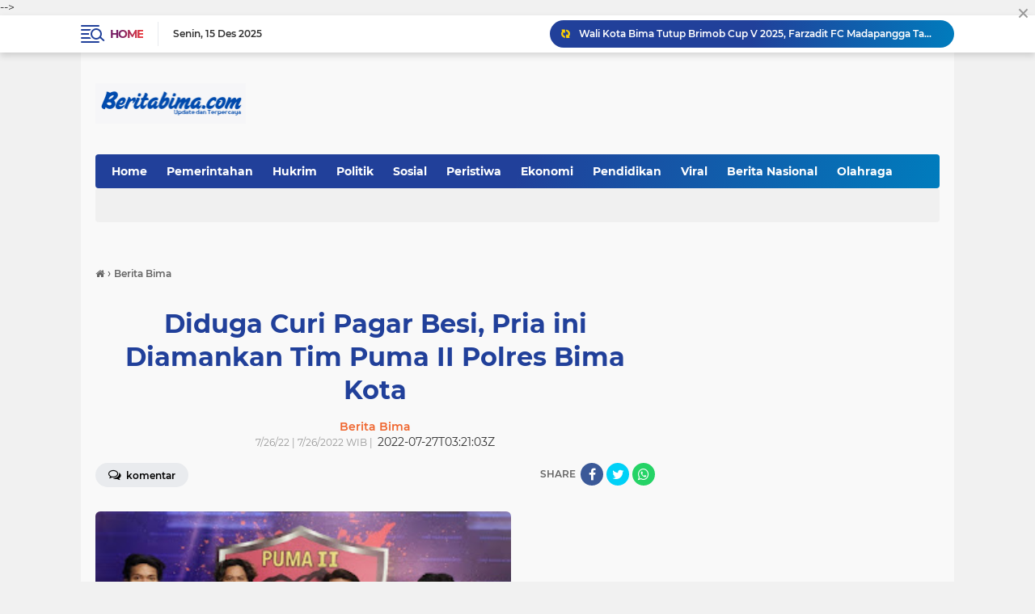

--- FILE ---
content_type: text/html; charset=utf-8
request_url: https://www.google.com/recaptcha/api2/aframe
body_size: 267
content:
<!DOCTYPE HTML><html><head><meta http-equiv="content-type" content="text/html; charset=UTF-8"></head><body><script nonce="6DOzOoO9JTykBaclVxs-Yg">/** Anti-fraud and anti-abuse applications only. See google.com/recaptcha */ try{var clients={'sodar':'https://pagead2.googlesyndication.com/pagead/sodar?'};window.addEventListener("message",function(a){try{if(a.source===window.parent){var b=JSON.parse(a.data);var c=clients[b['id']];if(c){var d=document.createElement('img');d.src=c+b['params']+'&rc='+(localStorage.getItem("rc::a")?sessionStorage.getItem("rc::b"):"");window.document.body.appendChild(d);sessionStorage.setItem("rc::e",parseInt(sessionStorage.getItem("rc::e")||0)+1);localStorage.setItem("rc::h",'1765803383079');}}}catch(b){}});window.parent.postMessage("_grecaptcha_ready", "*");}catch(b){}</script></body></html>

--- FILE ---
content_type: text/javascript; charset=UTF-8
request_url: https://www.beritabima.com/feeds/posts/default/-/Terkini?alt=json-in-script&callback=related_results_labels&max-results=100
body_size: 126425
content:
// API callback
related_results_labels({"version":"1.0","encoding":"UTF-8","feed":{"xmlns":"http://www.w3.org/2005/Atom","xmlns$openSearch":"http://a9.com/-/spec/opensearchrss/1.0/","xmlns$blogger":"http://schemas.google.com/blogger/2008","xmlns$georss":"http://www.georss.org/georss","xmlns$gd":"http://schemas.google.com/g/2005","xmlns$thr":"http://purl.org/syndication/thread/1.0","id":{"$t":"tag:blogger.com,1999:blog-3228281505886709744"},"updated":{"$t":"2025-12-15T12:23:19.720+08:00"},"category":[{"term":"Terkini"},{"term":"Hukrim"},{"term":"Pemerintahan"},{"term":"Pemkot Bima"},{"term":"Polres Bima Kota"},{"term":"Berita Bima"},{"term":"Wali Kota Bima"},{"term":"Pemkab Bima"},{"term":"Politik"},{"term":"Polres Bima"},{"term":"Viral"},{"term":"Aji Man"},{"term":"Peristiwa"},{"term":"Narkoba"},{"term":"Hukim"},{"term":"Tim Puma 2 Polres Bima Kota"},{"term":"Kota Bima"},{"term":"Olahraga"},{"term":"Berita Bima terkini"},{"term":"Sosial"},{"term":"Wakil Wali Kota Bima"},{"term":"Kapolres Bima Kota"},{"term":"Pendidikan"},{"term":"DPRD Kota Bima"},{"term":"PJ Wali Kota Bima"},{"term":"Tim Puma 1 Polres Bima Kota"},{"term":"Man Feri"},{"term":"Polda NTB"},{"term":"ManFeri"},{"term":"Polsek Rasanae Barat"},{"term":"Mi6"},{"term":"Bawaslu Kota Bima"},{"term":"Pilkada Kota Bima"},{"term":"Polsek Sape"},{"term":"Anggota Komisi VIII DPR RI H Rachmat Hidayat"},{"term":"Kebakaran"},{"term":"Miras"},{"term":"Kapolsek Rasanae Barat"},{"term":"Polres Dompu"},{"term":"Berita Nasional"},{"term":"Bupati Bima"},{"term":"Gotong royong"},{"term":"Lakalantas"},{"term":"Manggemaci"},{"term":"Polsek Asakota"},{"term":"DLH Kota Bima"},{"term":"NTB"},{"term":"Kapolres Bima"},{"term":"Curanmor"},{"term":"Kelurahan Manggemaci"},{"term":"PDI P"},{"term":"Tim Puma II Polres Bima Kota"},{"term":"Pencurian"},{"term":"HBK"},{"term":"Kota Bima BISA"},{"term":"Judi Sabung Ayam"},{"term":"MTQ"},{"term":"PDI Perjuangan"},{"term":"Sat Samapta Polres Bima Kota"},{"term":"Banjir"},{"term":"PJ Sekda"},{"term":"Pj Walikota Bima"},{"term":"Hukrim di Bima"},{"term":"Stunting"},{"term":"Berita NTB"},{"term":"HUT RI ke 80"},{"term":"Polsek Rasanae Timur"},{"term":"Baznas Kota Bima"},{"term":"Festival Rimpu Mantika 2025"},{"term":"Tim Cobra Bravo Polres Bima Kota"},{"term":"KPK"},{"term":"PPPK"},{"term":"Pariwisata"},{"term":"Penemuan Mayat"},{"term":"Polri"},{"term":"Rohmi Firin"},{"term":"Sat Lantas Polres Bima Kota"},{"term":"Terbaru"},{"term":"Berita Kabupaten Bima"},{"term":"Budaya"},{"term":"Gas LPG"},{"term":"HM Rum"},{"term":"Patroli"},{"term":"Patroli KRYD"},{"term":"Sekda Kota Bima"},{"term":"Bima"},{"term":"KPU Kota Bima"},{"term":"Pilkada 2024"},{"term":"Polsek Wera"},{"term":"Shabu"},{"term":"Tim Cobra Alpha"},{"term":"Kabupaten Bima"},{"term":"Operasi Pasar"},{"term":"Pasar Murah"},{"term":"Polsek Lambu"},{"term":"Razia Miras"},{"term":"Wakil Bupati Bima"},{"term":"Camat Asakota"},{"term":"Kecelakaan"},{"term":"Lombok FC"},{"term":"Berita Polres Bima"},{"term":"Dompu"},{"term":"FORNAS ke VIII"},{"term":"Gubernur NTB"},{"term":"Nasional"},{"term":"TNI"},{"term":"Tim Cobra Alva Polres Bima Kota"},{"term":"Tim Puma I Polres Bima Kota"},{"term":"Vaksinasi"},{"term":"Wera"},{"term":"BNNK Bima"},{"term":"Ekonomi"},{"term":"Mataram"},{"term":"Opini"},{"term":"PDIP NTB"},{"term":"Patroli Cipkon"},{"term":"Pelantikan"},{"term":"Polsek Wawo"},{"term":"TNI Polri"},{"term":"Tim Kaisar Hitam"},{"term":"Vaksin"},{"term":"Bulog Bima"},{"term":"HMQ"},{"term":"Honorer"},{"term":"Kapolda NTB"},{"term":"Kapolsek Kilo"},{"term":"Pacuan Kuda"},{"term":"Pembunuhan"},{"term":"Pemilu 2024"},{"term":"Sat Binmas Polres Bima"},{"term":"Selasa Menyapa"},{"term":"Waka Polres Bima Kota"},{"term":"Walikota Bima"},{"term":"ASN"},{"term":"Berita Kriminal Bima"},{"term":"Bhabinkamtibmas"},{"term":"H.Rachmat Hidayat"},{"term":"Jumat Curhat"},{"term":"Koperindag Kota Bima"},{"term":"PKS"},{"term":"Pembacokan"},{"term":"Pencabulan"},{"term":"Penganiayaan"},{"term":"Sabu"},{"term":"Sat Binmas Polres Bima Kota"},{"term":"Sidak"},{"term":"Sosialisasi"},{"term":"TP PKK Kota Bima"},{"term":"Bolo"},{"term":"DPRD Kabupaten Bima"},{"term":"Diskominfotik Kota Bima"},{"term":"PJ Gubernur NTB"},{"term":"PKT Kota Bima"},{"term":"Pemanahan"},{"term":"Penadah"},{"term":"Pencurian Handphone"},{"term":"Pilkada NTB"},{"term":"Polsek Bolo"},{"term":"Rakor"},{"term":"Sat Pol Airud Polres Bima Kota"},{"term":"Sekda"},{"term":"Tim Puma Polres Bima"},{"term":"Wakil Walikota Bima"},{"term":"Air Bersih"},{"term":"Asisten I"},{"term":"Bagi Takjil"},{"term":"Banjir Bandang"},{"term":"Baznas"},{"term":"Berita Kota Bima"},{"term":"Curat"},{"term":"DBD"},{"term":"Demokrat"},{"term":"FGD"},{"term":"Gas elpiji 3 kg"},{"term":"HP"},{"term":"Harga Jagung"},{"term":"Harga Jagung Anjlok"},{"term":"Inflasi"},{"term":"Kapolsek Rasanae Timur"},{"term":"Kasat Lantas Polres Bima"},{"term":"Lombok Timur"},{"term":"PGRI"},{"term":"Partai Demokrat"},{"term":"Pemprov NTB"},{"term":"Polsek Kilo"},{"term":"Polsek Langgudu"},{"term":"Polsek Madapangga"},{"term":"Puan Maharani"},{"term":"RSUD Kota Bima"},{"term":"Rontu"},{"term":"Rutan Bima"},{"term":"Sampah"},{"term":"UNMBO Bima"},{"term":"Ucapan"},{"term":"AKBP Rohadi SIK"},{"term":"Ady Mahyudi"},{"term":"Aktivis"},{"term":"Arak Bali"},{"term":"BKPSDM"},{"term":"BPBD Kota Bima"},{"term":"Banjir Bima"},{"term":"Banjir Kota Bima"},{"term":"Berita Dompu"},{"term":"Blokir Jalan"},{"term":"DPO Curanmor"},{"term":"Desa Mpuri"},{"term":"Dinas Sosial"},{"term":"Ganjar Mahfud"},{"term":"Gantung Diri"},{"term":"Gerak Jalan"},{"term":"HBK Peduli"},{"term":"HMI"},{"term":"HUT Bhayangkara"},{"term":"Hukum"},{"term":"Iklan"},{"term":"Kasat Lantas Polres Bima Kota"},{"term":"Konser Slank"},{"term":"Koperasi Merah Putih"},{"term":"Lombok Tengah"},{"term":"Lurah Manggemaci"},{"term":"MBG"},{"term":"NUFReP"},{"term":"PAD"},{"term":"PGRI Kota Bima"},{"term":"PKH Daerah"},{"term":"Penggelapan"},{"term":"Polsek Rastim"},{"term":"Prestasi"},{"term":"Reses"},{"term":"Residivis"},{"term":"Taufik H. A. Karim SH"},{"term":"Terumbu Karang"},{"term":"UMKM"},{"term":"Ucapan Idul Fitri"},{"term":"Wabub Bima"},{"term":"AHY"},{"term":"Ady Irfan"},{"term":"Angin kencang"},{"term":"Asisten II"},{"term":"Asisten III"},{"term":"Babinsa"},{"term":"Bang Zul"},{"term":"Beritabima"},{"term":"Damkar Kota Bima"},{"term":"Didu"},{"term":"Dugaan Politik Praktis"},{"term":"Forkopimda"},{"term":"Garda Muda"},{"term":"H A Rahman H Abidin"},{"term":"HUT RI ke 77"},{"term":"Hj.Indah Dhamayanti Putri"},{"term":"Hut Kota Bima ke 20"},{"term":"Jamaah Haji"},{"term":"Kecelakaan di Bima"},{"term":"Kemenag"},{"term":"Ketua DPRD Kota Bima"},{"term":"Knalpot Racing"},{"term":"Kominfo RI"},{"term":"LMND Kota Bima"},{"term":"LPM Manggemaci"},{"term":"Mahasiswa"},{"term":"NW"},{"term":"Oknum Guru"},{"term":"Panah"},{"term":"Paripurna"},{"term":"Pasar Amahami"},{"term":"Pemkab"},{"term":"Polsek Ambalawi"},{"term":"Polsek Donggo"},{"term":"Polsek Woha"},{"term":"Polsubsektor Raba"},{"term":"SDN 42 Kota Bima"},{"term":"Sat Pol PP Kota Bima"},{"term":"Senpi Rakitan"},{"term":"Slider"},{"term":"Sosial Ekonomi"},{"term":"Syamsurih"},{"term":"Tambak"},{"term":"Ajiman"},{"term":"Aliansi PPS"},{"term":"Anggota DPRD NTB"},{"term":"Babinsa Manggemaci"},{"term":"Badan Pangan Nasional"},{"term":"Bakti Sosial"},{"term":"Bank NTB"},{"term":"Bardam NTB"},{"term":"Bhabinkamtibmas Manggemaci"},{"term":"Cooling System"},{"term":"DP3A"},{"term":"DPO"},{"term":"Dana Desa"},{"term":"Demonstrasi"},{"term":"Desa Campa"},{"term":"Dinsos"},{"term":"Dugaan Pemerkosaan"},{"term":"FUI"},{"term":"Feri Sofiyan"},{"term":"Ganjar Pranomo"},{"term":"Gerindra"},{"term":"H Bambang Kristiono SE"},{"term":"HML"},{"term":"Handphone"},{"term":"IAIN Bima"},{"term":"IDP"},{"term":"Imtaq"},{"term":"Jagung"},{"term":"Jalan Rusak"},{"term":"KPU Kabupaten Bima"},{"term":"Kasus Penganiayaan"},{"term":"Kekeringan Air"},{"term":"Kemendagri"},{"term":"Kormi"},{"term":"LASQI"},{"term":"Lomba Kebersihan"},{"term":"Lombok Barat"},{"term":"MTQ Kecamatan Mpunda"},{"term":"Maling Handphone"},{"term":"Maling Mesin Pompa Air"},{"term":"Menkes RI"},{"term":"Operasi Patuh Rinjani"},{"term":"PELNI Bima"},{"term":"PUPR Kota Bima"},{"term":"PWI Kota Bima"},{"term":"Pariwisata Bima"},{"term":"Patroli Blue Light"},{"term":"Pegadaian Cabang Bima"},{"term":"Pemerkosaan"},{"term":"Pemilu"},{"term":"Pokdarkamtibmas"},{"term":"Polsek Kawasan Pelabuhan Laut Bima"},{"term":"Polsek Monta"},{"term":"Polsek Sanggar"},{"term":"Polsek Soromandi"},{"term":"RDP"},{"term":"Rapat Paripurna"},{"term":"STN"},{"term":"Sabung Ayam"},{"term":"Sat PolAirud Polres Bima Kota"},{"term":"Satlantas Polres Bima"},{"term":"Tramadol"},{"term":"Umi Badrah"},{"term":"Vaksinasi Booster"},{"term":"Wagub NTB"},{"term":"kenaikan pangkat"},{"term":"sertijab"},{"term":"Abdul Rauf"},{"term":"Amir Syarifuddin"},{"term":"Anggota DPR RI"},{"term":"Apeksi"},{"term":"Apel Gabungan"},{"term":"Arak"},{"term":"BINROHTAL"},{"term":"BPJS"},{"term":"BPK"},{"term":"BPN"},{"term":"BSI"},{"term":"Banjir Dompu"},{"term":"BeritaNTB"},{"term":"Bhabinkamtibmas Kelurahan Pane"},{"term":"Bocah Tenggelam"},{"term":"Bulog"},{"term":"Camat Mpunda"},{"term":"Camat Rasanae Barat"},{"term":"Curi Kambing"},{"term":"DPPKB Kota Bima"},{"term":"DPR RI"},{"term":"Dandim 1608 Bima"},{"term":"Dirpamobvit Polda NTB"},{"term":"Dishub Kota Bima"},{"term":"Donor Darah"},{"term":"Dr Zul"},{"term":"FKUB"},{"term":"FPTI"},{"term":"Feri Sofian"},{"term":"GOW Kota Bima"},{"term":"Golkar"},{"term":"H.Arahman H Abidin"},{"term":"Haflah Al-Qur’an"},{"term":"Hj Mahdalena"},{"term":"IGA 2025"},{"term":"IMM"},{"term":"IRT"},{"term":"Inspektorat Bima"},{"term":"Iwapi"},{"term":"Jambret"},{"term":"Joki Cilik"},{"term":"KORMI Bima"},{"term":"Kabag Ops Polres Bima Kota"},{"term":"Kapolsek Kawasan Pelabuhan Laut Bima Polres Bima Kota"},{"term":"Kasus Pemerkosaan"},{"term":"Kebersihan"},{"term":"Kecamatan Mpunda"},{"term":"Kejaksaan Negeri Bima"},{"term":"Kelangkaan"},{"term":"Kesehatan"},{"term":"Ketua Bhayangkari Kabupaten Bima"},{"term":"Ketua DPR RI"},{"term":"Ketua PKK Kota Bima"},{"term":"Korupsi"},{"term":"Lalin"},{"term":"Lowongan Kerja"},{"term":"Maling"},{"term":"Maling HP"},{"term":"Mantan Wali Kota Bima"},{"term":"Mapolsek Monta"},{"term":"Mobil Dinas"},{"term":"Motor Bodong"},{"term":"Musrembang"},{"term":"Musrenbang"},{"term":"Narkotika"},{"term":"Nataru"},{"term":"Netralitas ASN"},{"term":"PAN"},{"term":"PDiP"},{"term":"PKB"},{"term":"PMI"},{"term":"PSSI Kota Bima"},{"term":"Panen Raya"},{"term":"Pantai Lariti"},{"term":"Panwascam"},{"term":"Parado"},{"term":"Pawai Rimpu"},{"term":"Pawai Rimpu Mantika 2025"},{"term":"Pelantikan Wali Kota Bima"},{"term":"Pemanah Misterius"},{"term":"Pemilu Serentak 2024"},{"term":"Penanganan Sampah"},{"term":"Penertiban"},{"term":"Penggerebekan"},{"term":"Penghargaan"},{"term":"Penipuan"},{"term":"Penyerahan Senpi Rakitan"},{"term":"Personil Polsek Kawasan Pelabuhan Laut Bima"},{"term":"Pilkades Serentak"},{"term":"Pisah Sambut Kapolres Bima Kota"},{"term":"Polri Peduli"},{"term":"Razia"},{"term":"Razia Gabungan"},{"term":"Rimpu Mantika"},{"term":"Rohmi"},{"term":"Romi Firin"},{"term":"Rotasi Mutasi"},{"term":"Rotasi Mutasi Pejabat Pemkot Bima"},{"term":"SMP N 10 Kota Bima"},{"term":"Sambinae"},{"term":"Sanggar"},{"term":"Sape"},{"term":"Sat Res Narkoba Polres Bima Kota"},{"term":"Sat Resnarkoba Polres Bima Kota"},{"term":"Sepak Bola"},{"term":"Serasuba"},{"term":"Silaturahim"},{"term":"Sosial Ekonimi"},{"term":"Sultan Muhammad Salahuddin"},{"term":"Sumbawa Barat"},{"term":"TAPD"},{"term":"TERPOPULER"},{"term":"TPID"},{"term":"Terkinii"},{"term":"Terkirim"},{"term":"Tim Bravo Polres Bima Kota"},{"term":"Tim Puma Polres Dompu"},{"term":"UM Bima"},{"term":"Ucapan Hari Pahlawan"},{"term":"Universitas Nggusuwaru"},{"term":"Vicon"},{"term":"Volley Ball"},{"term":"Wali Kota Bima Cup I"},{"term":"Wali Kota Cup"},{"term":"Wamen PKP"},{"term":"Wartawan"},{"term":"Wisata Bima Dompu"},{"term":"Wushu Kabupaten Bima"},{"term":"Zakat"},{"term":"persetubuhan terhadap anak"},{"term":"AKJII"},{"term":"AKP Suhatta"},{"term":"AMP2 NTB"},{"term":"APBD 2026"},{"term":"Adi Mahyudi"},{"term":"Agama"},{"term":"Agus Mawardi"},{"term":"Air Banjir"},{"term":"Air Terjun"},{"term":"Ajang Inovasi"},{"term":"Akademisi"},{"term":"Amanah"},{"term":"Anggota DPRD Kota Bima"},{"term":"Angin Puting beliung"},{"term":"Anis Baswedan"},{"term":"Anjing Rabies"},{"term":"Aplikasi Biko Polres Bima Kota"},{"term":"Arus Balik"},{"term":"Aset Pemerintah"},{"term":"Asusila"},{"term":"Atlet NTB"},{"term":"BBM"},{"term":"BBM jenis Minyak Tanah"},{"term":"BKN"},{"term":"BNI"},{"term":"BPN Kota Bima"},{"term":"BRIDA"},{"term":"Babinkamtibmas"},{"term":"Babinkamtibmas Kelurahan Manggemaci"},{"term":"Badai NTB"},{"term":"Badan Ketahanan Pangan Kota Bima"},{"term":"Baksos"},{"term":"Bali"},{"term":"Baligho"},{"term":"Bank Mandiri"},{"term":"Bank Sampah"},{"term":"Bansos"},{"term":"Bantuan Hibah"},{"term":"Bapanas"},{"term":"Bapeda"},{"term":"Bardam"},{"term":"Bawaslu NTB"},{"term":"Baznas RI"},{"term":"Bedi"},{"term":"Bem Bima Raya"},{"term":"Berita Kehilanagan"},{"term":"Berita Polres Bima Kabupaten"},{"term":"Bhabinkamtibmas Nitu"},{"term":"Bimtek"},{"term":"Bintara"},{"term":"Brimob"},{"term":"Bronjonisasi"},{"term":"Bunuh Diri"},{"term":"Bus"},{"term":"Calon Jamaah Haji"},{"term":"Capres"},{"term":"Car Free Day"},{"term":"Cegah PMK"},{"term":"Coklit"},{"term":"Curi Handphone"},{"term":"DCS Kota Bima"},{"term":"DPD"},{"term":"DPRD Lombok Timur"},{"term":"DPRD NTB"},{"term":"DPRD Provinsi"},{"term":"DPW Kota Bima"},{"term":"DWP"},{"term":"Dae Andang"},{"term":"Dae Pawan"},{"term":"Dana KUR"},{"term":"Dandenpom IX\/2 Mataram"},{"term":"Dandim Bima"},{"term":"Dekranasda Kota Bima"},{"term":"Demostrasi"},{"term":"Desa Sumi"},{"term":"Dian Foundation"},{"term":"Dinas Pertanian"},{"term":"Ducati"},{"term":"Dukung Ketahanan Pangan"},{"term":"Fahri Hamzah"},{"term":"Festival Pesona Dana Mbojo 2025"},{"term":"Festival Rimpu Mbojo 2022"},{"term":"Festival Sangiang Api"},{"term":"Forum Satgas PPA Kota Bima"},{"term":"GAPOKTAN"},{"term":"GOW Bima"},{"term":"GP Ansor"},{"term":"Gaji 13"},{"term":"Gatur"},{"term":"Gemilang"},{"term":"Guru"},{"term":"Guru Honor Di pecat"},{"term":"H Arahman H Abidin"},{"term":"H Lalu Gita Ariadi"},{"term":"HGN"},{"term":"HIPMI NTB"},{"term":"HMI Cabang Bima"},{"term":"HUT Dompu"},{"term":"HUT Kota Bima ke 23"},{"term":"HUT NTB"},{"term":"HUT Polwan ke 74"},{"term":"HUT RI Ke 78"},{"term":"HUT RI ke 79"},{"term":"Hardiknas"},{"term":"Hari Pahlawan"},{"term":"Hari Santri"},{"term":"Hukrim Dompu"},{"term":"IAIN"},{"term":"IBI Kota Bima"},{"term":"IDI"},{"term":"IGI"},{"term":"IJTI"},{"term":"Ibu Bhayangkari"},{"term":"Ibu Guru di tangkap basah"},{"term":"Iman Suryo Wibowo"},{"term":"Info Orang Hilang"},{"term":"Ismed"},{"term":"Istri Wali Kota Bima"},{"term":"Isu"},{"term":"Isu Penculikan Anak"},{"term":"Jasad Bayi"},{"term":"Jatiwangi"},{"term":"Jembatan"},{"term":"Jembatan Putus"},{"term":"Johan Rosihan"},{"term":"Judi Kartu"},{"term":"Judi Togel"},{"term":"KAMMI BIMA"},{"term":"KICI"},{"term":"KKN"},{"term":"KORMI Kota Bima"},{"term":"KPU NTB"},{"term":"KRYD"},{"term":"KTT G20"},{"term":"KabupatenBima"},{"term":"Kadis Sosial"},{"term":"Kanit Pidum Polres Bima Kota"},{"term":"Kapal Tenggelam"},{"term":"Kapolsek Bolo"},{"term":"Karang Taruna"},{"term":"Karnaval Kendaraan Berhias"},{"term":"Kasat Binmas Polres Bima Kota"},{"term":"Kasat Reskrim Polres Bima Kota"},{"term":"Kasus Pemanahan Misterius di Bima"},{"term":"Kasus Pembunuhan"},{"term":"Kasus Pencurian"},{"term":"Keagamanaan"},{"term":"Kebakaran Desa Renda"},{"term":"Kecelakaan Bus di Bima"},{"term":"Kecelakaan Maut Di Bima"},{"term":"Kejati NTB"},{"term":"Kelangkaan Minyak Goreng"},{"term":"Kelurahan Dara"},{"term":"Kelurahan Kodo"},{"term":"Kelurahan Mamggemaci"},{"term":"Kelurahan Nungga"},{"term":"Kemenkumham NTB"},{"term":"Kendo"},{"term":"Ketahanan Pangan"},{"term":"Ketapel"},{"term":"Ketua MK"},{"term":"Kodim 1608 \/ Bima"},{"term":"Kodim Bima"},{"term":"Kohati"},{"term":"Kompolnas"},{"term":"Konser"},{"term":"Konten Kreator"},{"term":"Koperasi Desa Merah Putih"},{"term":"Korban Banjir"},{"term":"Korban Kebakaran"},{"term":"Korban Tenggelam"},{"term":"Kunker"},{"term":"LAWATA"},{"term":"LKKS"},{"term":"Ladewa"},{"term":"Lampe"},{"term":"Langgudu"},{"term":"Laptop"},{"term":"Lomba Kelurahan"},{"term":"Lombok"},{"term":"MAN 2 Kota Bima"},{"term":"MK"},{"term":"MKRI"},{"term":"MTsN 1 Kota Bima"},{"term":"MUI"},{"term":"Madapangga"},{"term":"Majalah Tempo"},{"term":"Makan Gizi Gratis"},{"term":"Makan Gratis"},{"term":"Maling Kambing"},{"term":"Man Fer"},{"term":"Masjid Al Muwahidin"},{"term":"Masjid Terapung"},{"term":"Mata Air Tampuro"},{"term":"Mbolo Nae"},{"term":"Mendagri"},{"term":"Meninggal"},{"term":"Menparekraf"},{"term":"Miras Oplosan Sofi di Bima"},{"term":"Monggonao"},{"term":"MotoGP"},{"term":"Motor"},{"term":"Muhammadiyah"},{"term":"Nasdem"},{"term":"Nukrah Kasipahu"},{"term":"Nurul Iqamah"},{"term":"ODGJ"},{"term":"Oknum Biduan"},{"term":"Oknum Guru ditangkap basah bersama suami orang"},{"term":"Open Turnamen Catur se NTB"},{"term":"Operasi Zebra"},{"term":"PAW"},{"term":"PBNW"},{"term":"PILGUB"},{"term":"PKK Kabupaten Bima"},{"term":"PKL"},{"term":"PMII"},{"term":"POMNAS 2025"},{"term":"PON 2028"},{"term":"PPS"},{"term":"PT Pelindo"},{"term":"Panahan"},{"term":"Pangdam IX\/Udayana"},{"term":"Pangkalan Nakal"},{"term":"Panti Asuhan"},{"term":"Paralayang Dunia"},{"term":"Partai Perindo NTB"},{"term":"Paruh Waktu"},{"term":"Pawai Obor"},{"term":"Pawai Rimpu Mantika 2024"},{"term":"Pedoman Media Siber"},{"term":"Peduli Banjir"},{"term":"Pelakor"},{"term":"Pelantikan PJ Wali Kota Bima"},{"term":"Pelecehan Seksual"},{"term":"Pelindo"},{"term":"Pemanah"},{"term":"Pemusnahan"},{"term":"Pencabulan di Bima"},{"term":"Pencurian Kambing"},{"term":"Penemuan Jasad"},{"term":"Penemuan Mayat Bayi"},{"term":"Penetapan Wali Kota Wakil Wali Kota Bima"},{"term":"Pengeroyokan"},{"term":"Penghijauan"},{"term":"Pengrusakan"},{"term":"Penjambret di Bima"},{"term":"Pensiunan"},{"term":"Pentaque"},{"term":"Penusukan"},{"term":"Perum Bulog"},{"term":"Petani"},{"term":"Pilkada"},{"term":"Plh Sekda"},{"term":"Pohon Tumbang"},{"term":"Pokir"},{"term":"Pol Airud"},{"term":"Polres Sumbawa Barat"},{"term":"Polsek Kawasan Pelabuhan Bima"},{"term":"Polsek Woja"},{"term":"Pos Pelayanan"},{"term":"Presiden"},{"term":"Presiden Prabowo"},{"term":"Propam Polres Bima Kota"},{"term":"Provinsi Pulau Sumbawa"},{"term":"Purna Tugas"},{"term":"RPJMD 2025  2029"},{"term":"RSUD Sondosia"},{"term":"Rannya Agustyra Kristiono"},{"term":"Rapat BANMUS"},{"term":"Razia Petasan"},{"term":"Rekapitulasi"},{"term":"Reskrim Polres Bima Kota"},{"term":"Retret"},{"term":"Rumah roboh"},{"term":"SDN 11 Manggemaci Kota Bima"},{"term":"SE"},{"term":"SEMMI Bima"},{"term":"STIE"},{"term":"STIH Muhammadiyah Bima"},{"term":"STKIP Harapan Bima"},{"term":"STKIP TAMSIS BIMA"},{"term":"STQ"},{"term":"Sajam"},{"term":"Sat Lantas Polres Bima"},{"term":"Sat Narkoba Polres Bima"},{"term":"Satlantas Polres Bima Kota"},{"term":"Satnarkoba Polres Bima Kota"},{"term":"Satnarkoba Polres Dompu"},{"term":"Sembako"},{"term":"Senjata Api Rakitan"},{"term":"Sepeda Listrik"},{"term":"Siswa"},{"term":"Sofi"},{"term":"Soromandi"},{"term":"Sudarmo"},{"term":"Sumbawa Besar"},{"term":"Syamsurih Firdaus"},{"term":"TGB"},{"term":"THR"},{"term":"TP Posyandu Kota Bima"},{"term":"TPA"},{"term":"TPQ"},{"term":"Tahanan"},{"term":"Taman Amahami"},{"term":"Tanam Pohon"},{"term":"Tawuran"},{"term":"Team Cobra Alva Polres Bima Kota"},{"term":"Tenggelam"},{"term":"Terduga Pemerkosa"},{"term":"Tersambar Petir"},{"term":"Tim Elang"},{"term":"Tokoh Kota Bima"},{"term":"Tri"},{"term":"Truck"},{"term":"UMB BIma"},{"term":"Ucapan HUT"},{"term":"Uma Lengge Wawo Bima"},{"term":"Unit Turjawali Sat Samapta Polres Bima Kota"},{"term":"Universitas Muhammadiyah Bima"},{"term":"WTP"},{"term":"Wakapolres Bima Kota Kompol Mujahidin"},{"term":"Wakil Gubernur NTB"},{"term":"Wali Kota Bima Cup"},{"term":"Wamensos"},{"term":"Wera Ambalawi"},{"term":"berita rakyat"},{"term":"curas"},{"term":"dr H Irfan"},{"term":"pembobol Rumah"},{"term":"tangkap basah"},{"term":"togel Online"},{"term":"4 Pilar Kebangsaan"},{"term":"A Sikin"},{"term":"AKJII Bima"},{"term":"AKPOL"},{"term":"ALDERA"},{"term":"APBD"},{"term":"APBD 2025"},{"term":"APBD Perubahan 2025"},{"term":"APBN"},{"term":"Adik Lapor Kakak Kandung"},{"term":"Aditya"},{"term":"Ahmad"},{"term":"Ahmad Amirullah"},{"term":"Ahmad Dani"},{"term":"Aipda Sukardin"},{"term":"Air"},{"term":"Air Bertuah"},{"term":"Air Laut Wadumbolo Tercemar"},{"term":"Air Terjun Desa Riamau Bima"},{"term":"Aji Man Peduli Banjir"},{"term":"Aji Man l"},{"term":"Aksi"},{"term":"Aksi Blokir Jalan"},{"term":"Aksi Tolak Penundaan"},{"term":"Aksi bersih bersih"},{"term":"Al Muwahiddin"},{"term":"Alas"},{"term":"Alfa Mart"},{"term":"Alumni"},{"term":"Alumni SLTPN 2 Kobi"},{"term":"Alumni SMAN 1 Kota Bima"},{"term":"Alun - alun"},{"term":"Amahami"},{"term":"Amir Mbojo"},{"term":"Anak Lapor Ibu Kandung"},{"term":"Anatar - Syam"},{"term":"Ancam"},{"term":"Andi Sirajudin"},{"term":"Anggaran Media"},{"term":"Anggota DPRD Dompu"},{"term":"Anggota DPRD Kota periode 2004"},{"term":"Aniaya Kucing"},{"term":"Anies - AHY"},{"term":"Anies Baswedan"},{"term":"Apel Dialogis Polres Bima"},{"term":"Apel Siaga"},{"term":"Aplikasi Ladewa"},{"term":"Armada Sampah"},{"term":"Artikel"},{"term":"Aset Daerah"},{"term":"Asisten II Setda Kota Bima"},{"term":"Askab Bima"},{"term":"Aspirasi"},{"term":"Asrama Polres Bima Kota"},{"term":"Atina"},{"term":"Atlit"},{"term":"Audiensi"},{"term":"Ayah Diduga Cabuli Anak Kandung"},{"term":"Ayah Kandung"},{"term":"BEM Muhammadiyah Bima"},{"term":"BI NTB"},{"term":"BKKBN"},{"term":"BKOW"},{"term":"BKOW NTB"},{"term":"BKSDA"},{"term":"BLTS"},{"term":"BM GERAK"},{"term":"BMKG"},{"term":"BNPB"},{"term":"BOS"},{"term":"BPBD"},{"term":"BPBD Kabupaten Bima"},{"term":"BPD"},{"term":"BPD HIPMI NTB"},{"term":"BPD Rupe"},{"term":"BPIP"},{"term":"BPKAD"},{"term":"BPOM NTB"},{"term":"BPS"},{"term":"BSI Cabang Bima"},{"term":"BUMDes"},{"term":"BWS NT I"},{"term":"Babinkamtibmas Desa Bugis"},{"term":"Babinkamtibmas Kelurahan Dara"},{"term":"Babinkamtibmas Monggonao"},{"term":"Babinsa Desa Tawali"},{"term":"Badminton"},{"term":"Bag SDM Polres Bima"},{"term":"Bagi Sembako"},{"term":"Bagian Kesra Kota Bima"},{"term":"Bahbinkamtibmas"},{"term":"Bajak Laut"},{"term":"Baka Jaya"},{"term":"Bakar rumah"},{"term":"Balap Liar"},{"term":"Balikpapan"},{"term":"Bambang Finarwanto"},{"term":"Bambang Haruymurti"},{"term":"Bambang Mei Finarwanto SH"},{"term":"Bandara SMS Bima"},{"term":"Banjir di Kecamatan Manggelewa"},{"term":"Banjir mataram"},{"term":"Bank BRI"},{"term":"Bank NTB Syariah"},{"term":"Bank Syariah Indonesia"},{"term":"Bantuan Modal"},{"term":"Bantuan Pangan"},{"term":"Barang Bukti"},{"term":"Barcelona"},{"term":"Bardam Nusa NTB"},{"term":"Basket Ball"},{"term":"Batalyon C Pelopor Sat Brimobda NTB"},{"term":"Bawang Merah"},{"term":"Bawaslu Kabupaten Bima"},{"term":"Bea Cukai"},{"term":"Beasiswa Dalam Negeri"},{"term":"Beasiswa S3"},{"term":"Bedah Rumah"},{"term":"Bedi Putra"},{"term":"Bedi Putra Cup"},{"term":"Bedi Putra FC"},{"term":"Begal"},{"term":"Beras Murah"},{"term":"Beras Murah SPHP"},{"term":"Beras SPHP"},{"term":"Beras pangan"},{"term":"Berita Kriminal Kabupaten Bima"},{"term":"Berita Kriminal Kota Bima"},{"term":"Berita+Bima"},{"term":"Bhabinkamtibmas Bantu Pengecoran Masjid"},{"term":"Bhabinkamtibmas Desa Sore"},{"term":"Bhabinkamtibmas Desa Tawali"},{"term":"Bhabinkamtibmas Jatibaru"},{"term":"Bhabinkamtibmas Lampe"},{"term":"Bhabinkamtibmas Monggonao"},{"term":"Bhabinkamtibmas Nungga"},{"term":"Bhabinkamtibmas Penaraga"},{"term":"Bhabinkamtibmas Rabadompu Barat"},{"term":"Bhabinkamtibmas Radom Timur"},{"term":"Bhabinkamtibmas Riamau"},{"term":"Bhabinkamtibmas Rite"},{"term":"Bhabinsa"},{"term":"Bhakti Sosial"},{"term":"Bharaduta Bukber"},{"term":"Bharaduta Silaturahim"},{"term":"Bhayangkari Cabang Bima Kota"},{"term":"Bibit Ikan"},{"term":"Bibit Jagung"},{"term":"Biliar"},{"term":"Billiard"},{"term":"Bimbingan Rohani"},{"term":"Bimtek Manajemen Risiko"},{"term":"Bimtek SP2D Online"},{"term":"Biografi Aji Man"},{"term":"Bobol Rumah"},{"term":"Bobol Toko Elektronik"},{"term":"Bocah Bima Idap Tumor Mata"},{"term":"Bocah Bima terlindas Mobil"},{"term":"Boyolali"},{"term":"Brimob Cup V 2025"},{"term":"Bripka Imanur Faudzan"},{"term":"Bripka Syarifuddin"},{"term":"Buaya"},{"term":"Bukber"},{"term":"Bullying"},{"term":"Bumi Gora"},{"term":"Bunda Genre"},{"term":"Bunda Literasi Kota Bima"},{"term":"Bunda Paud Kabupaten Bima"},{"term":"Bunda Paud Kota Bima"},{"term":"Bung Maman"},{"term":"Bupati Bima Terpilih"},{"term":"Bupati Wakil Bupati Bima Terpilih"},{"term":"Buruh"},{"term":"Butuh bantuan"},{"term":"C1 Hasil TPS Kota Bima"},{"term":"CCTV Kota Bima"},{"term":"CCTV di Kota Bima"},{"term":"CPNS"},{"term":"Cadangan pangan"},{"term":"Cafe Falcao"},{"term":"Caleg DPR RI Dapil Pulau Lombok"},{"term":"Call Center 110"},{"term":"Calon Gubernur NTB"},{"term":"Calon Ketua LPM Manggemaci"},{"term":"Calon Ketua PSSI Kota Bima"},{"term":"Calon Perseorangan"},{"term":"Calon Sekda"},{"term":"Camat Kilo"},{"term":"Camat Raba"},{"term":"Camat Rasanae Timur"},{"term":"Capacity Building TPID 2025"},{"term":"Catur"},{"term":"Cek Harga Jagung"},{"term":"Cek Nama dukungan Bakal Calon DPD"},{"term":"Command Centre"},{"term":"Covid 19"},{"term":"Creator Bima Dompu"},{"term":"Cuaca Extrem"},{"term":"Curi Emas"},{"term":"Curi Kotak Amal"},{"term":"Cuti"},{"term":"DBCHT"},{"term":"DKKB"},{"term":"DPC Demokrat Kota Bima"},{"term":"DPC PDIP Kota Bima"},{"term":"DPD GMNI NTB"},{"term":"DPD PAN Kabupaten Bima"},{"term":"DPD PAN Kota Bima"},{"term":"DPD Tani Merdeka"},{"term":"DPM UM Bima"},{"term":"DPMPTSP Kota Bima"},{"term":"DPPKB Kobi"},{"term":"DPR RI Komisi III"},{"term":"DPRD"},{"term":"DPRD Mataram"},{"term":"DTSEN"},{"term":"Daftar Nama Media Bima"},{"term":"Daftar ke PAN"},{"term":"Daging Qurban"},{"term":"Dan restu 162 Wira bhakti"},{"term":"Dana Aspirasi"},{"term":"Dana Haji"},{"term":"Dana Mbojo Menyapa"},{"term":"Danposramil Asakota"},{"term":"Danramil Rasanae Bima"},{"term":"Danrem 162\/WB"},{"term":"Danyon 742"},{"term":"Data Tak Dikenal"},{"term":"Debat"},{"term":"Debat Padlon I"},{"term":"Debat Paslon ke 2"},{"term":"Debitur"},{"term":"Dedy Kurniawan"},{"term":"Deklarasi Man Feri"},{"term":"Dekranasda Kabupaten Bima"},{"term":"Dendeng Tamari"},{"term":"Depot Air Minum Nasi Monca"},{"term":"Desa Daha"},{"term":"Desa Doro Oo"},{"term":"Desa Hu'u"},{"term":"Desa Karumbu"},{"term":"Desa Lasi Kecamatan Kilo"},{"term":"Desa Malaju"},{"term":"Desa Malaju Kecamatan Kilo"},{"term":"Desa Matua"},{"term":"Desa Piong"},{"term":"Desa Riamau"},{"term":"Desa Rumbuk"},{"term":"Desa Rupe"},{"term":"Desa Tambe"},{"term":"Desa Teke"},{"term":"Desa Tente"},{"term":"Desi"},{"term":"Dharma Wanita"},{"term":"Dialog"},{"term":"Didin Hamzah"},{"term":"Digerebek"},{"term":"Dikes Kabupaten Bima"},{"term":"Dikes Kota Bima"},{"term":"Diklat"},{"term":"Dinas Ketahanan Pangan"},{"term":"Dinas Pariwisata Kota Bima"},{"term":"Dinas Perhubungan"},{"term":"Dinas Sosial NTB"},{"term":"Dingin Menggigil"},{"term":"Direktur PDAM"},{"term":"Dirusak"},{"term":"Disabilitas"},{"term":"Diskusi Publik"},{"term":"Dit Subdit 1 Intelkam Polda NTB"},{"term":"Doktor Ridwan"},{"term":"Dompet"},{"term":"Donggo"},{"term":"Doro Nowa"},{"term":"DoroMpuri Institut"},{"term":"Drone"},{"term":"Drs Adisan"},{"term":"Duafa"},{"term":"Dugaan Menantu Perkosa Mertua di Bima"},{"term":"Dugaan Money Politic"},{"term":"Dugaan netralitas ASN"},{"term":"Dukcapil Kota Bima"},{"term":"Dukung Peran Pemuda"},{"term":"Efisiensi Anggaran"},{"term":"Elly Alwayni"},{"term":"Elon Musk"},{"term":"Emas Palsu"},{"term":"Evakuasi Mayat"},{"term":"Evaluasi"},{"term":"Event Lombok-Sumbawa Motocross Competition 2023"},{"term":"Event PGAWC 2025"},{"term":"Event Paralayang"},{"term":"FGI"},{"term":"FHMS"},{"term":"FKGK"},{"term":"FPP NTB"},{"term":"FRAPP"},{"term":"FTTA K2"},{"term":"Ferdian"},{"term":"Festifal dan Seni Budaya Mbojo"},{"term":"Festival"},{"term":"Festival Literasi"},{"term":"Festival Pesona Dana Mbojo"},{"term":"Festival Ramadhan"},{"term":"Festival Rimpu Mantika 2024"},{"term":"Festival Seni Budaya Mbojo 2025"},{"term":"Festival Theater 2025"},{"term":"Festival Warna Warni"},{"term":"Fildan"},{"term":"Final Kopri Cup"},{"term":"Firnas VIII"},{"term":"FisDa"},{"term":"Food Box"},{"term":"Forkobi Jakarta"},{"term":"Forum Genre Indonesia"},{"term":"Forum Madrasah dan Sekolah Swasta"},{"term":"Forum PAKSI"},{"term":"Forum PKBM"},{"term":"Foto"},{"term":"G 20"},{"term":"GERMAS"},{"term":"GMNI"},{"term":"Gaji"},{"term":"Gaji DPRD"},{"term":"Gaji PPPK"},{"term":"Gaktiblin"},{"term":"Galian C"},{"term":"Ganja"},{"term":"Gapensi Kota Bima"},{"term":"Gaperna"},{"term":"Gempa Bumi"},{"term":"Genting"},{"term":"Gerak Jalan Guru"},{"term":"Gowes"},{"term":"Graha Elektronik"},{"term":"Gubernur"},{"term":"Gun Malingi"},{"term":"Gunung Lewotobi laki laki"},{"term":"Gunung Meletus"},{"term":"Gunung Sangiang"},{"term":"Gunung Tambora"},{"term":"Guru Non ASN"},{"term":"H Lalu Irfani"},{"term":"H.Alwi Yasin"},{"term":"H.Muhammad Qurais"},{"term":"HAN"},{"term":"HARHUBNAS 2025"},{"term":"HIMKES"},{"term":"HKN"},{"term":"HKN Ke-61"},{"term":"HMI Cabang Dompu"},{"term":"HMI MPO Cabang Bima"},{"term":"HMI MPO Cabang Dompu"},{"term":"HMPV"},{"term":"HMQ Peduli"},{"term":"HMS"},{"term":"HUT Bima ke 385"},{"term":"HUT JADI 2025"},{"term":"HUT Korpri ke 54"},{"term":"HUT Kota Bima ke 22"},{"term":"HUT Lalulintas"},{"term":"HUT Lombok Barat"},{"term":"HUT OTDA"},{"term":"HUT PGRI"},{"term":"HUT Polairud ke 77"},{"term":"HUT Polantas ke 67"},{"term":"HUT Pramuka"},{"term":"HUT Pramuka ke 61"},{"term":"HUT RI ke-80"},{"term":"HUT Satpam"},{"term":"HUat RI Ke 78"},{"term":"Hafal 30 Juz"},{"term":"Haflah Alquran"},{"term":"Hamdan ATT"},{"term":"Harbumnas"},{"term":"Hari Guru Nasional"},{"term":"Hari Kemanudiaan"},{"term":"Hari jadi Bima ke 385"},{"term":"Hasto Kristiyanto"},{"term":"Heksavalen"},{"term":"HeruSasongko"},{"term":"Hiburan"},{"term":"Himalo"},{"term":"Hj Badrah Ekawati"},{"term":"Hj IPA Suka"},{"term":"Hoax"},{"term":"Hollymart"},{"term":"Hotline"},{"term":"Humanis"},{"term":"Hutan"},{"term":"IAIM Bima"},{"term":"IKA PMII"},{"term":"IKADIN NTB"},{"term":"IKMS"},{"term":"IKPA"},{"term":"INAFIS"},{"term":"INFO JUAL BELI"},{"term":"IOF"},{"term":"Identitas Jasad tergeletak di belakang kantor walikota Bima"},{"term":"Idhar"},{"term":"Idul Adha"},{"term":"Imam Masjid"},{"term":"Iman SW"},{"term":"Imbau"},{"term":"Imbauan"},{"term":"Imkobi"},{"term":"Indonesia Award Magazine 2025"},{"term":"Informasi Satu Pintu"},{"term":"Iphone"},{"term":"Iqro"},{"term":"Ir Jokowidodo"},{"term":"Irjen Djoko Purwanto"},{"term":"Islah"},{"term":"Isra Miraj"},{"term":"Istighosah"},{"term":"Isu Jagung"},{"term":"Isu Politik"},{"term":"Iswara Kota Bima"},{"term":"Itwasda Polda NTB"},{"term":"JAK 2 KSB"},{"term":"JICA"},{"term":"JKN"},{"term":"JOB FIT"},{"term":"Jabatan"},{"term":"Jaiwangi"},{"term":"Jalan"},{"term":"Jalan Nasional"},{"term":"Jalan Sehat"},{"term":"Jambret HP motor Ditinggal"},{"term":"Jaminan Kesehatan"},{"term":"Jasa raharja"},{"term":"Jasaraharja Perwakilan Bima"},{"term":"Jaspel"},{"term":"Jatibaru"},{"term":"Jatibaru Barat"},{"term":"Jembatan Ambruk"},{"term":"Jembatan Lewa Mori"},{"term":"Jembatan Rontu"},{"term":"Jembatan Rusak"},{"term":"Jenazah Migran"},{"term":"Jev Londa"},{"term":"Job Fair 2025"},{"term":"Jokowidodo"},{"term":"Jual beli celana berujung maut"},{"term":"Judi Adu Penalti"},{"term":"Judi Bola Adil"},{"term":"Judi Dadu"},{"term":"Judi Karambol"},{"term":"Judi Togel online"},{"term":"Judi online"},{"term":"Jumat Berbagi"},{"term":"Jumat Imtaq"},{"term":"Jumat Menyapa"},{"term":"Jumpa berlian"},{"term":"Jumriah"},{"term":"KADIN"},{"term":"KAMMI NTB"},{"term":"KDKMP"},{"term":"KDRT"},{"term":"KEN 2025"},{"term":"KERMAHUDATARA"},{"term":"KGP"},{"term":"KM Permata Asia"},{"term":"KMKB Makasar"},{"term":"KMP"},{"term":"KNPI NTB"},{"term":"KOMPASS Bima"},{"term":"KONI Kota Bima"},{"term":"KOmunitas Jao"},{"term":"KP4S"},{"term":"KPM"},{"term":"KPPN Bima"},{"term":"KPPS"},{"term":"KPU"},{"term":"KPU Dompu"},{"term":"KPU Provinsi NTB"},{"term":"KSB"},{"term":"KSOP Bima"},{"term":"KSR-PMI UNMBO"},{"term":"Kabag Ops Polres Bima"},{"term":"Kabag Sumda Polres Bima"},{"term":"Kabar Gembira"},{"term":"Kabid Keu Polda NTB"},{"term":"Kabid Tata Ruang"},{"term":"Kabidhumas Polda NTB"},{"term":"Kader KB"},{"term":"Kader Posyandu"},{"term":"Kaderisasi"},{"term":"Kades Piong"},{"term":"Kadis DLH Kota Bima"},{"term":"Kadis Kesehatan"},{"term":"Kadis Pariwisata"},{"term":"Kadis Pehubungan"},{"term":"Kadis Sosial Kota Bima"},{"term":"Kajati NTB"},{"term":"Kakek Cabuli"},{"term":"Kakek Cabuli Cucunya"},{"term":"Kakek di Bima Cabuli Cucunya"},{"term":"Kampanye Akbar"},{"term":"Kamtibmas"},{"term":"Kanker Ganas"},{"term":"Kantor Camat Madapangga"},{"term":"Kantor Camat Manggelewa Terbakar"},{"term":"Kantor Desa"},{"term":"Kantor Inspektorat Bima"},{"term":"Kantor Walikota Bima Di geledah"},{"term":"Kapal Perintis"},{"term":"Kapal Terbalik"},{"term":"Kapolres Dompu"},{"term":"Kapolsubsektor Pelabuhan Laut Sape"},{"term":"Karang Taruna Manggemaci"},{"term":"Karang Taruna Nae"},{"term":"Karman"},{"term":"Karman PKS"},{"term":"Kartahula"},{"term":"Kasat Reskrim Polres Bima"},{"term":"Kasi Datun Kejari Bima"},{"term":"Kasiwas"},{"term":"Kasus Anak Gantung Diri di Bima"},{"term":"Kasus Blokade Jalan"},{"term":"Kasus Diduga Bocah di olesi Cabe"},{"term":"Kasus Kos - kosan Sadia"},{"term":"Kasus Oknum Ibu Guru Ditangkap Basah bersama Suami Orang"},{"term":"Kasus Pecurian"},{"term":"Kasus Pemanahan"},{"term":"Kasus Pencabulan"},{"term":"Kasus Penipuan"},{"term":"Kasus Perdagangan Orang"},{"term":"Kawasan ule"},{"term":"Kebakaran Rumah di Ambalawi"},{"term":"Kebakaran Tente"},{"term":"Kebakaran di Dompu"},{"term":"Kebakaran di Karara Kota Bima"},{"term":"Kebakaran di Nitu"},{"term":"Kebakaran di Panggi"},{"term":"Kebakaran di Pegunungan Sambinae"},{"term":"Kecamata Rasanae Barat"},{"term":"Kecamatan Kilo"},{"term":"Kecamatan Tambora"},{"term":"Kecelakaan Maut"},{"term":"Kecelakaan Mobil Travel"},{"term":"Kecelakaan Motor dan Truk di Bima"},{"term":"Kecelakaan Pickup"},{"term":"Kecelakaan sepeda motor di Bima"},{"term":"Kecelakaan truck"},{"term":"Kecelakaan tunggal"},{"term":"Keciduk Istri"},{"term":"Kedapatan Bawa Golok"},{"term":"Kedapatan bawa Busur dan panah"},{"term":"Kejadian Bima"},{"term":"Kejagung"},{"term":"Kejari Bima"},{"term":"Kejurda"},{"term":"Kekerasan Terhadap Anak"},{"term":"Kelangkaan Gas LPG"},{"term":"Keliling Indonesia"},{"term":"Kelurahan Ntobo"},{"term":"Kelurahan Rontu"},{"term":"Kelurahan Sadia"},{"term":"Kelurahan Tanjung"},{"term":"KemenPAN-RB"},{"term":"Kemenkes"},{"term":"Kemenkeu"},{"term":"Kemenkumham"},{"term":"Kementerian Agama RI"},{"term":"Kementerian Kesehatan"},{"term":"Kementerian Perhubungan"},{"term":"Kemiri"},{"term":"Kenaikan Gas LPG 3 kg"},{"term":"Kendaraan Dinas"},{"term":"Kepemimpinan Lutfi Feri berakhir"},{"term":"Keracunan Massal"},{"term":"Kerbau"},{"term":"Kertas Suara"},{"term":"Kesetrum"},{"term":"Ketua BPD Desa Rupe"},{"term":"Ketua Bawaslu Kota Bima"},{"term":"Ketua KPU Kota Bima Suaeb"},{"term":"Ketua LPA Kota Bima"},{"term":"Ketua MPR"},{"term":"Ketua PWI Kota Bima"},{"term":"Ketua Rumah Aspirasi Manggemaci"},{"term":"Ketua STIH Bima Dr Ridwan SH MH"},{"term":"Ketua TP PKK Kota Bima"},{"term":"Ketua Umum"},{"term":"Khamtibmas"},{"term":"Khitanan Massal"},{"term":"Kickboxing"},{"term":"Kickboxing NTB"},{"term":"Kiramil 01 Rasanae Bima"},{"term":"Kisah"},{"term":"Klarifikasi"},{"term":"Klinik Jantung Sehat"},{"term":"Klinik terapung"},{"term":"Knalpot reseh"},{"term":"Kolam Retensi"},{"term":"Komisi I"},{"term":"Komisi I DPRD Kab Bima"},{"term":"Komisi Informasi NTB"},{"term":"Komisi V DPR RI"},{"term":"Kompol Herman"},{"term":"Kompol Mujahidin"},{"term":"Komputer"},{"term":"Komunitas Ling Tien Kung"},{"term":"Konfercab"},{"term":"Kongres"},{"term":"Konser EBY Bima"},{"term":"Konser Eny Bima"},{"term":"Kopri Cup"},{"term":"Koramil Sape"},{"term":"Koramil Woha"},{"term":"Korban Patok Ular di Bima"},{"term":"Korek Api Pistol"},{"term":"Korpri"},{"term":"Kos Kosan"},{"term":"Kota Bima Raih Penghargaan Informasi Publik Tingkat Provinsi"},{"term":"Kotaku"},{"term":"Kreator Bima"},{"term":"Kreator Bima Dompu"},{"term":"Kritik"},{"term":"Ksehatan"},{"term":"Kulcer Run"},{"term":"Kuliah Umum"},{"term":"Kumbe"},{"term":"Kumpulan Berita Kriminal Bima"},{"term":"LDK"},{"term":"LESHAM"},{"term":"LK II"},{"term":"LKPJ APBD 2024"},{"term":"LKPM NTB"},{"term":"LMND"},{"term":"LPM"},{"term":"LPTQ"},{"term":"LSI"},{"term":"LSM BIMPAR"},{"term":"LSM LATSKAR NTB"},{"term":"LSM LKPM NTB"},{"term":"LSM LPPK NTB"},{"term":"La Hila Band"},{"term":"La Rimpu Award"},{"term":"Labkesda"},{"term":"Labuan Bajo"},{"term":"Lagu Mars BPBD Kabupaten Bima"},{"term":"Lahan"},{"term":"Lalin Rinjani"},{"term":"Lalulintas"},{"term":"Lambu"},{"term":"Lampan Lahat"},{"term":"Lampu Asmaul Husna"},{"term":"Lapangan Bedi"},{"term":"Laporan Dugaan Korupsi KUR"},{"term":"Lasqi Kota Bima"},{"term":"Latihan Pra Ops Bina Waspada Rinjani"},{"term":"Layanan Cal Center 110"},{"term":"Layanan Call Center"},{"term":"Layanan Digital"},{"term":"Layanan Spesial Mata"},{"term":"Lembaga Ulil Albab"},{"term":"Lensa post"},{"term":"Lestari Cup"},{"term":"Lewintana"},{"term":"Lewirato"},{"term":"Lion Air"},{"term":"Literasi"},{"term":"Lomba Adzan"},{"term":"Lomba Antar OPD"},{"term":"Lomba Dayung Sampan"},{"term":"Lomba Desa Tingkat Provinsi"},{"term":"Lomba Foto"},{"term":"Lomba Gerak Jalan"},{"term":"Lomba Hafalan"},{"term":"Lomba Inovasi Pelayanan Publik"},{"term":"Lomba Karaoke"},{"term":"Lomba Menembak"},{"term":"Lomba Posyandu"},{"term":"Lombok Sumbawa Motocross"},{"term":"Longsor"},{"term":"Lulus Tes Polisi"},{"term":"Lurah"},{"term":"Lurah Viral"},{"term":"Lutfi Ditahan"},{"term":"MAPABA"},{"term":"MARI"},{"term":"MCP KPK 2025"},{"term":"MCSP KPK 2025"},{"term":"MIN Tolong Bali"},{"term":"MTQ Kelurahan Manggemaci"},{"term":"MTQ Rasanae Barat"},{"term":"MTQ Rasbar"},{"term":"MTQ Sanggar"},{"term":"MTQ Soromandi"},{"term":"MTsN 2 Kota Bima"},{"term":"MXGP"},{"term":"Mada Oi Tamputo"},{"term":"Madawau"},{"term":"Magelang"},{"term":"Mahfud MD"},{"term":"Makan sambil tidur"},{"term":"Maklumat"},{"term":"Malam Gizi Gratis"},{"term":"Maling Jagung"},{"term":"Maling Kompor gas"},{"term":"Maling LPG"},{"term":"Maling gas"},{"term":"Mandalika"},{"term":"Mandalika KORPRI Fun Night Run 2025"},{"term":"Mande"},{"term":"Mangrove"},{"term":"Mantan Kapolres Bima Kota"},{"term":"Mantan guru jadi Suami"},{"term":"Mardani"},{"term":"Masjid Al Miftahul Jannah"},{"term":"Matakando"},{"term":"Maulid Nabi Muhammad SAW"},{"term":"Mbojo Literasi Festival 2025"},{"term":"Media"},{"term":"Mediasi"},{"term":"Medsos"},{"term":"Melayu"},{"term":"Menkes"},{"term":"Menkeu"},{"term":"Menteri Agraria"},{"term":"Menteri Keuangan"},{"term":"Menteri Pariwisata dan Ekonomi Kreatif"},{"term":"Merah Putih"},{"term":"Mesin Pemotong Kayu"},{"term":"Mesin Penggilingan"},{"term":"Milad"},{"term":"Minyak Tanah"},{"term":"Miq Gita"},{"term":"Mira Midada"},{"term":"Misi Perdamaian Dunia"},{"term":"MoU"},{"term":"Mobil"},{"term":"Mobil Bos"},{"term":"Mobil Box"},{"term":"Mobil Kecebur"},{"term":"Mobil Terbang"},{"term":"Mofiq"},{"term":"Monta"},{"term":"Mori Hanafi"},{"term":"Motocross Competition 2023"},{"term":"Motor GP Mandalika"},{"term":"Motor vs pickup"},{"term":"Mpunda"},{"term":"Muhammad Hasyim"},{"term":"Muhammad Rustam Efendi"},{"term":"Muhtar Landa"},{"term":"Mukernas"},{"term":"Murni Suciati"},{"term":"Musda ke V"},{"term":"Mushola"},{"term":"Musim Hujan"},{"term":"Musim Panen"},{"term":"Musim Penghujan"},{"term":"Muskot"},{"term":"Musyawarah"},{"term":"NPHD"},{"term":"NTB."},{"term":"NTT"},{"term":"NWDI"},{"term":"Nabila"},{"term":"Nahdlatul Wathan"},{"term":"Nakes"},{"term":"Napi"},{"term":"Ndano Nae"},{"term":"Nelayan"},{"term":"Nikah Dini"},{"term":"Ntobo"},{"term":"Nusron Wahid"},{"term":"Nuzulul Quran"},{"term":"OI Mbo"},{"term":"OMP"},{"term":"ONH"},{"term":"OPS Ketupat Rinzani"},{"term":"OTDA"},{"term":"Oknum Anggota DPRD Kabupaten Bima"},{"term":"Oknum Kepsek Lecehkan Siswa"},{"term":"Om Rock"},{"term":"Open Turnamen Catur se NTB 2022 Bima"},{"term":"Operasi Katarak Gratis"},{"term":"Operasi Keselamatan Rinjani Tahun 2022 Hari Pertama"},{"term":"Operasi Ketupat 2025"},{"term":"Operasi Ketupat Rinjani 2024"},{"term":"Operasi Pasar Murah"},{"term":"Operasi Pekat II Rinjani 2025"},{"term":"Operasi Rinjani 2022"},{"term":"Operasi Zebra Rinjani"},{"term":"Operasi Zebra Rinjani 2025"},{"term":"Ops Keselamatan Rinjani"},{"term":"Ops Patuh Rinjani 2024"},{"term":"Orang Hilang"},{"term":"Otomotif"},{"term":"P3K"},{"term":"PAN Kota Bima"},{"term":"PATBM"},{"term":"PBB."},{"term":"PD Tidar NTB"},{"term":"PDAM"},{"term":"PEDA KTNA NTB 2025"},{"term":"PEKPP"},{"term":"PHPU"},{"term":"PILM"},{"term":"PILPRES"},{"term":"PKBM"},{"term":"PKKMB 2025"},{"term":"PKM Bolo"},{"term":"PKM Sanggar"},{"term":"PLN Sape"},{"term":"PMI Ilegal"},{"term":"PNS"},{"term":"PON Papua"},{"term":"PORDASI Kota Bima"},{"term":"PORSENIJAR"},{"term":"PP-ATM"},{"term":"PPK"},{"term":"PPP3"},{"term":"PROKOHESI"},{"term":"PSyiphoria"},{"term":"PT SMF"},{"term":"PT Tukad Mas"},{"term":"PTDH"},{"term":"PUG"},{"term":"PUPR Kabupaten Bima"},{"term":"PUSPA"},{"term":"PW IKA PMII"},{"term":"Pacoa Jara"},{"term":"Paduan Suara"},{"term":"Paguyuban Madura"},{"term":"Pahlawan Nasional"},{"term":"Pajak"},{"term":"Pajero"},{"term":"Pamapta"},{"term":"Pamit"},{"term":"Pangdam IX\/ Udayana"},{"term":"Panggung Ambruk"},{"term":"Panjat Tebing"},{"term":"Pansel"},{"term":"Pantai"},{"term":"Pantai Kalaki Bima"},{"term":"Pantai Kolo"},{"term":"Pantai pink"},{"term":"Panti Sosial Usia Lanjut NTB"},{"term":"Panwascam Kota Bima"},{"term":"Panwascam Raba"},{"term":"Panwaslu"},{"term":"Paralayang"},{"term":"Paripurna ke 6"},{"term":"Parkir"},{"term":"Partai Prima"},{"term":"Paruga Nae"},{"term":"Paruganae"},{"term":"Pasang Iklan"},{"term":"Pasar Raya Amahami"},{"term":"Pasar Sila"},{"term":"Paska"},{"term":"Paskibraka"},{"term":"Paskibraka Kota Bima"},{"term":"Pasutri"},{"term":"Patroli Gabungan"},{"term":"Patroli Malam"},{"term":"Patroli Pengamanan"},{"term":"Patroli Prokes"},{"term":"Patroli Rutin"},{"term":"Pawai Dokar"},{"term":"Pawai Rimpu Ma Ntika 2024"},{"term":"Pawai Taruf"},{"term":"Peduli Kebakaran"},{"term":"Peduli Sumatera"},{"term":"Pegadaian Bima"},{"term":"Pelaku Usaha"},{"term":"Pelantikan Anggota DPRD Kota Bima Periode 2024  2029"},{"term":"Pelantikan Anggota KPU NTB"},{"term":"Pelantikan GOW Kota Bima"},{"term":"Pelantikan Kades Se Kabupaten Bima"},{"term":"Pelantikan PPS"},{"term":"Pelantikan Pejabat Lingkup Pemerintah Kota Bima"},{"term":"Pelantikan Pejabat Struktural Pemkab Bima"},{"term":"Pelantikan Pejabat Struktural dan Fungsional Kabupaten Bima"},{"term":"Pelantikan RT RW"},{"term":"Pelantikan pejabat Struktural Bima"},{"term":"Pelatihan BKM"},{"term":"Pelatihan Jurnalistik"},{"term":"Pelatihan Kader Perlindungan Anak"},{"term":"Pelayanan Prima"},{"term":"Pelecehan Seksual di Bima"},{"term":"Peletakan Batu Pertama Gedung Reskrim Polres Bima Kota"},{"term":"Pemalu 2024"},{"term":"Pemanah di Kelurahan Tanjung"},{"term":"Pemanahan di Warga Keli Kecamatan Woha"},{"term":"Pemberdayaan"},{"term":"Pembinaan Mental"},{"term":"Pembobolan rumah"},{"term":"Pembukaan Pendaftaran Panwascam"},{"term":"Pemekaran Pulau Sumbawa"},{"term":"Pemenang LKTI 2024"},{"term":"Pemerasan"},{"term":"Pemeriksaan LKPD"},{"term":"Pemerintahan Bulog Bima"},{"term":"Pemerintahan Pemkab Bima"},{"term":"Pemerintahan Sekda"},{"term":"Pemilihan"},{"term":"Pemilihan Ketua RT RW"},{"term":"Pemilukada Kota Bima"},{"term":"Pemkab Bau bau"},{"term":"Pemkab Dompu"},{"term":"Pemuda"},{"term":"Pemuda Kumbe"},{"term":"Penanae"},{"term":"Penanganan Bencana"},{"term":"Penatoi"},{"term":"Pencabulan anak kandung"},{"term":"Pencairan BPUM Kota Bima"},{"term":"Pencak Silat"},{"term":"Pencurian ayam"},{"term":"Pendaftaran Akpol"},{"term":"Pendaftaran Anggota Baru WPN Kota Bima"},{"term":"Pendamping PKH"},{"term":"Penembakan"},{"term":"Penemuan Bayi"},{"term":"Penemuan Kerangka Manusia"},{"term":"Penerimaan Bintara Polri TA 2023"},{"term":"Penerimaan PPPK"},{"term":"Penerimaan Tamtama Polri"},{"term":"Penerimaan Terpadu Anggota Polri T.A. 2022"},{"term":"Pengadaan 2025"},{"term":"Pengaduan"},{"term":"Pengamanan"},{"term":"Penganugerahan"},{"term":"Pengawas TPS"},{"term":"Pengawasan Partisipatif"},{"term":"Pengeboran air"},{"term":"Pengerjaan Bronjonisasi"},{"term":"Penggalangan Dana"},{"term":"Penggeledahan"},{"term":"Penggunaan Toa Masjid di Kelurahan Dara"},{"term":"Pengiriman Sapi Bima"},{"term":"Pengumuman"},{"term":"Pengurus TPQ Al-Muwahiddin"},{"term":"Penikaman"},{"term":"Penjambretan"},{"term":"Penumpang Mayat"},{"term":"Penyegelan"},{"term":"Penyelundupan Miras"},{"term":"Penyelundupan Rusa"},{"term":"Penyelundupan Tramadol"},{"term":"Peradi"},{"term":"Peragaan Busana Waria"},{"term":"Perahu Motor tenggelam"},{"term":"Perambahan Hutan"},{"term":"Peras"},{"term":"Perbaikan Jalan"},{"term":"Percobaan Bunuh Diri"},{"term":"Percobaan Pemerkosaan"},{"term":"Perda"},{"term":"Perempuan Sasak"},{"term":"Perempuan dan anak"},{"term":"Peresmian Masjid"},{"term":"Peresmian PKM Bolo"},{"term":"Peresmian Polsubsektor Raba"},{"term":"Perindo"},{"term":"Pernikahan Dini"},{"term":"Pernikahan Tanpa Pengantin Pria"},{"term":"Perpusda Kota Bima"},{"term":"Pers"},{"term":"Persatuan Keluarga Lamongan"},{"term":"Persebi U17"},{"term":"Perselingkuhan"},{"term":"Pertamina"},{"term":"Pertikaian"},{"term":"Perubahan sistem pemilu serentak 2024"},{"term":"Perwali"},{"term":"Perwali No 9 Tahun 2025"},{"term":"Petani Bawang Bima"},{"term":"Petanque"},{"term":"Petasan"},{"term":"Piagam Penghargaan"},{"term":"Piala Kemenpora"},{"term":"Pickup Dibakar"},{"term":"Pickup vs Motor"},{"term":"Pidum I Polres Bima Kota"},{"term":"Piket Dalmas"},{"term":"Pilgub NTB"},{"term":"Pilkada Kota Mataram"},{"term":"Pilkada Lotim"},{"term":"Pilsek Kempo"},{"term":"Piong"},{"term":"Pisah Sambut Dandim 1608 Bima"},{"term":"Plastik"},{"term":"Poengky Indarti"},{"term":"Pohon Tumbang di Bima"},{"term":"Poja"},{"term":"Pojok NTB"},{"term":"Pokdarwis"},{"term":"Pokdarwis Sambinae"},{"term":"Poksek Lambu"},{"term":"Pol PP"},{"term":"Polairud"},{"term":"Police Go to School"},{"term":"Polisi"},{"term":"Polres Bima Bagi Takjil"},{"term":"Polres Bima Kota Bersihkan Sisa Banjir"},{"term":"Polres Bima Kota Polda NTB"},{"term":"Polres Lombok Barat"},{"term":"Polres Lombok Tengah"},{"term":"Polres Lombok Utara"},{"term":"Polres Mataram"},{"term":"Polsek Belo"},{"term":"Polsek Dompu"},{"term":"Polsek Hu'u"},{"term":"Polsek Lambitu"},{"term":"Polsek Manggelewa"},{"term":"Polsek Parado"},{"term":"Polsek Rasana"},{"term":"Polsek Udara"},{"term":"Polsubsektor Palibelo"},{"term":"Polsubsektor Pelabuhan Sape"},{"term":"Polwan Goes to school"},{"term":"Pompa Hidran"},{"term":"Ponpes Az Zainudin Kalaki"},{"term":"Pordasi NTB"},{"term":"Porprov"},{"term":"Porprov XXIV Mataram"},{"term":"Pos Pengamanan Lebaran 2022 Polres Bima"},{"term":"Poso"},{"term":"Posyandu"},{"term":"Potensi Daerah"},{"term":"Potensi Gempa Bumi di NTB"},{"term":"Prabowo Gibran"},{"term":"Presiden Jokowidodo"},{"term":"Presiden Kunker ke Bima"},{"term":"Presiden RI"},{"term":"Press Release"},{"term":"Pria"},{"term":"Pria Jalan Keliling Indonesia"},{"term":"Pria Paruh Baya tersengat Listrik"},{"term":"Pria Tak Dikenal"},{"term":"Pro Kontra"},{"term":"Prof Yusril"},{"term":"Prokes"},{"term":"Prokopim Kota Bima"},{"term":"Promosi"},{"term":"Prostitusi"},{"term":"Proyek"},{"term":"Proyek Drainase Primer"},{"term":"Proyek Talud"},{"term":"Pulau Kelapa"},{"term":"Puncak Jatiwangi"},{"term":"Puskesmas Jatibaru"},{"term":"Puskesmas Paruga"},{"term":"Puspa Syar i"},{"term":"Qori Internasional"},{"term":"Qurban"},{"term":"R2"},{"term":"R3"},{"term":"RAPIM POLDA NTB"},{"term":"RPJMD"},{"term":"RS Rabita Sape"},{"term":"RSAD Sultan Abdul Kahir II Bima"},{"term":"RSPAD"},{"term":"RSUD"},{"term":"RSUD Bima"},{"term":"RTH"},{"term":"RTL"},{"term":"Raba Dompu Barat"},{"term":"Rabadompu Timur"},{"term":"Rajia"},{"term":"Raker"},{"term":"Rakerda"},{"term":"Ramli Ram"},{"term":"Rampas handphone"},{"term":"Rannya"},{"term":"Rapat Banggar"},{"term":"Raperda"},{"term":"Raperda 2025"},{"term":"Rasanae Timur"},{"term":"Rasbar"},{"term":"Razia Personil"},{"term":"Razia Rutin"},{"term":"Razia Sambung Ayam"},{"term":"Razia Tiga Pilar"},{"term":"Razia Zebra Rinjani 2022"},{"term":"Reka ulang"},{"term":"Rekor MURI"},{"term":"Rektor"},{"term":"Relawan 282"},{"term":"Relawan Mahfud"},{"term":"Relokasi"},{"term":"Renda"},{"term":"Reskrim res Polres Bima Kotq"},{"term":"Resort Bima"},{"term":"Retribusi"},{"term":"Reza Rahadian"},{"term":"Ririn"},{"term":"Risiko Banjir"},{"term":"Rum Inah"},{"term":"Ruma Rengge"},{"term":"Rumah Aspirasi"},{"term":"Rumah Qur'an"},{"term":"Rumah Qur'an Al - Ghuraba Rite Kota Bima"},{"term":"Rumah Singgah Gratis"},{"term":"Rumah terancam longsor"},{"term":"Ryan Fiqhi"},{"term":"Ryan Kusuma Permadi"},{"term":"SAKANTA"},{"term":"SAMABI"},{"term":"SAR Brimob Polda NTB"},{"term":"SBSI Bima"},{"term":"SDN 40 Lewirato Kota Bima"},{"term":"SDN 42 Manggemaci Kota Bima"},{"term":"SDN 47 Kodo Kota Bima"},{"term":"SDN 55 Dara"},{"term":"SDN Inpres Teke"},{"term":"SEMMI NTB"},{"term":"SK Asli"},{"term":"SK Honor"},{"term":"SK Kementerian Kehutanan"},{"term":"SK Palsu"},{"term":"SKCK"},{"term":"SMA N 1 Monta"},{"term":"SMA N 2 Kota Bima"},{"term":"SMA N 4 Kota Bima"},{"term":"SMAN 1 Kota Bima"},{"term":"SMAN 1 Palibelo"},{"term":"SMAN 1 Woha Kabupaten Bima"},{"term":"SMAN 2 Kota Bima"},{"term":"SMKN 1 Kota Bima"},{"term":"SMKN 3 Kota Bima"},{"term":"SMPN 2 Kota Bima"},{"term":"SOP"},{"term":"SPBU"},{"term":"SRMI NTB"},{"term":"STIT Bima"},{"term":"STKIP Bima"},{"term":"STN Kkta Bima"},{"term":"STN Kota Bima"},{"term":"STN NTB"},{"term":"STQH NTB 2025"},{"term":"STY"},{"term":"Sains Project 2025"},{"term":"Sakit"},{"term":"Samapta"},{"term":"Samsat"},{"term":"Samurai"},{"term":"Sandiaga Salahudin Uno"},{"term":"Sandue"},{"term":"Sangiang Api"},{"term":"Santi"},{"term":"Sarang Nurung Walet"},{"term":"Sasak"},{"term":"Sat Pol PP"},{"term":"Sat PolPP Kota Bima"},{"term":"Sat Resnarkoba Polres Bima"},{"term":"Satgas PPA"},{"term":"Satgas Polres Bima"},{"term":"Satpol PP"},{"term":"Segel"},{"term":"Sekda Kabupaten Bima"},{"term":"Sekolah Rakyat"},{"term":"Sekretariat DPRD Kota Bima"},{"term":"Selaw Maring"},{"term":"Seleksi perangkat Desa Tadewa"},{"term":"Semen"},{"term":"Seminar"},{"term":"Senapan Angin"},{"term":"Seni Budaya"},{"term":"Sepeda Motor"},{"term":"Serikat Buruh"},{"term":"Sertifikat Halal"},{"term":"Sertifikat PBJ"},{"term":"Sholat Berjamaah"},{"term":"Si Dokkes"},{"term":"Simpasai"},{"term":"Simulasi"},{"term":"Simulasi Bencana"},{"term":"Sirkuit Mandalika"},{"term":"Siskamling"},{"term":"Sispam"},{"term":"Skylancing Paragliding X'Cross Country 2025"},{"term":"Sosialisasi Terpadu Penerimaan Bintara Polri"},{"term":"Sosmed"},{"term":"Spesialis Pencuri Kambing"},{"term":"Sri Mulyani"},{"term":"Stadion Manggemaci"},{"term":"Staf Ahli"},{"term":"Suami Aniaya Istri"},{"term":"Suami bunuh Istri"},{"term":"Sudirman DJ"},{"term":"Sukarman SH"},{"term":"Sulhan Muchlis"},{"term":"Sumbang"},{"term":"Sumbawa"},{"term":"Sumur Air Tawar di Tengah Laut"},{"term":"Sumur air tawar di laut"},{"term":"Suporter tewas"},{"term":"Surat Edaran Bupati"},{"term":"Surat Edaran Wali Kota Bima"},{"term":"Surat Suara Rusak"},{"term":"Survey"},{"term":"Survey Polram"},{"term":"Susu Kuda Bima"},{"term":"Susu Kuda Liar Bima"},{"term":"Susunan Kabinet"},{"term":"Swadaya"},{"term":"Syafriansyah-Syamsudin"},{"term":"Syafru Ady"},{"term":"Syansurih"},{"term":"Syukuran"},{"term":"TGB Najamuddin"},{"term":"TGF"},{"term":"TGH"},{"term":"TGH Najamuddin Mustafa"},{"term":"TGKH Zainuddin Abdul Madjid"},{"term":"TK Insan kamil"},{"term":"TK N Manggemaci"},{"term":"TKD Award"},{"term":"TKW Bima"},{"term":"TNI AD"},{"term":"TNI AL"},{"term":"TP PKK Asakota"},{"term":"TP PKK Kabupaten Bima"},{"term":"TP PKK NTB"},{"term":"TP Posyandu"},{"term":"TPN Ganjar Mahfud"},{"term":"TPS Sampah"},{"term":"TVRI"},{"term":"Tabliq Akbar"},{"term":"Tabrakan Kapal"},{"term":"Tabung Gas"},{"term":"Tahanan Kabur"},{"term":"Tahanan Lapas Kabur"},{"term":"Tahun Baru 2023"},{"term":"Tahun Baru 2024"},{"term":"Tahun Baru Islam 1 Muharram 1444  H"},{"term":"Tahun baru nataru"},{"term":"Takraw"},{"term":"Talapiti"},{"term":"Talkshow"},{"term":"Taman Batas Kota"},{"term":"Taman Manggemaci"},{"term":"Taman Ria Acoustic"},{"term":"Tamtama"},{"term":"Tanam Padi"},{"term":"Tananan kabur"},{"term":"Tanjung Meriam Bima"},{"term":"Tapa Gala"},{"term":"Tapal Batas Desa Waduruka"},{"term":"Tarung Derajat"},{"term":"Taufik H A Karim"},{"term":"Taufik H A Karim SH"},{"term":"Taufik H. A. Karim"},{"term":"Teka Tambora"},{"term":"Telolet"},{"term":"Temba Bedi Cup"},{"term":"Tembakau"},{"term":"Temuan"},{"term":"Terkait Panah Misterius"},{"term":"Tersangka"},{"term":"Tes Urin"},{"term":"Theater"},{"term":"Tim Aji Man"},{"term":"Tim Bravo Tambora Polres Dompu"},{"term":"Tim Compaktor"},{"term":"Tim Inafis Polres Bima Kota"},{"term":"Tim Ksatria Hitam"},{"term":"Tim Opsnal Resnarkoba"},{"term":"Tim Opsnal Resnarkoba Polres Bima"},{"term":"Tim Vokasi Unram"},{"term":"Tim World Bank"},{"term":"Tips Kesehatan"},{"term":"Togel"},{"term":"Tolak Narkoba"},{"term":"Tolo  Uwi"},{"term":"Ton 2 Dalmas Polres Bima Kota"},{"term":"Transportasi"},{"term":"Truk"},{"term":"Tugu Perdamaian Nasional"},{"term":"Tukad Mas"},{"term":"Tuna Netra"},{"term":"Turnamen Voli Pelajar"},{"term":"U 12"},{"term":"UM"},{"term":"UMB"},{"term":"UMK Kota Bima"},{"term":"UMKM Fest"},{"term":"UNMBO"},{"term":"UNSWA Bima"},{"term":"UPTD Air Bersih"},{"term":"Uang Palsu"},{"term":"Ujaran Kebencian"},{"term":"Uji Petik"},{"term":"Ultah"},{"term":"Ultah Tamara"},{"term":"Uma Lengge"},{"term":"Umi Rohmi"},{"term":"Unit"},{"term":"Unit Turjawali I Sat Samapta Polres Bima Kota"},{"term":"Unpad"},{"term":"Unram"},{"term":"Upah Minimum Bima"},{"term":"Ustadz Derry Sulaiman"},{"term":"Ustadz Solmed"},{"term":"Utan"},{"term":"Vaksinasi pada anak"},{"term":"Video Baligho Amanah"},{"term":"Video Porno"},{"term":"Viest Nusantara"},{"term":"Virtual"},{"term":"Virus HMPV"},{"term":"WA"},{"term":"WA Group Bocor"},{"term":"WPN"},{"term":"WPN Cabang Bima"},{"term":"Wahid Foundation"},{"term":"Waka Polda"},{"term":"Waka Polres Bima"},{"term":"Waki Kelurahan Manggemaci"},{"term":"Wakil Bupati Dompu"},{"term":"Wakil Presiden"},{"term":"Wali Kota Bima Serahkan Hibah Kendaraan Roda Dua"},{"term":"Wali Kota Bima Terpilih"},{"term":"Wamendagri"},{"term":"Warga"},{"term":"Warga Tanjung"},{"term":"Warga Terdampak Banjir"},{"term":"Waro"},{"term":"Wartawan Bima"},{"term":"Waskita"},{"term":"Waspada Banjir"},{"term":"Waspada Rokok Ilegal"},{"term":"Wawo"},{"term":"Wifi RW"},{"term":"Wisuda"},{"term":"YRII"},{"term":"Yatim"},{"term":"Yatim Piatu"},{"term":"Yudisium"},{"term":"Zahrudin HMS"},{"term":"Zulkifli Hasan"},{"term":"Zulkifli Maman"},{"term":"badut"},{"term":"bobol kios"},{"term":"digrebek"},{"term":"e Timur"},{"term":"erita Hukrim Bima"},{"term":"fashion show"},{"term":"fogging"},{"term":"gudang"},{"term":"isu tangkap basah"},{"term":"janda"},{"term":"janda kena tipu"},{"term":"karangan bunga"},{"term":"knalpot Brong"},{"term":"kontrakan dilempar"},{"term":"korban banjir Wera"},{"term":"kordinasi"},{"term":"kotak suara di bakar"},{"term":"lucu"},{"term":"mata"},{"term":"mobil Jazz"},{"term":"mudik lebaran"},{"term":"pengemis"},{"term":"peragaan busanan"},{"term":"pesepeda"},{"term":"program prioritas"},{"term":"resepsi tanpa pengantin pria"},{"term":"sapi"},{"term":"surat suara"},{"term":"tembok roboh"},{"term":"tionghoa"},{"term":"vaksinasi Desa Nunggi"}],"title":{"type":"text","$t":"Beritabima.com"},"subtitle":{"type":"html","$t":"|Berita Bima|Berita Bima Terkini|Berita Kriminal Bima|Pemkot Bima| Pemkab Bima|Wisata Bima|Pariwisata Bima|"},"link":[{"rel":"http://schemas.google.com/g/2005#feed","type":"application/atom+xml","href":"https:\/\/www.beritabima.com\/feeds\/posts\/default"},{"rel":"self","type":"application/atom+xml","href":"https:\/\/www.blogger.com\/feeds\/3228281505886709744\/posts\/default\/-\/Terkini?alt=json-in-script\u0026max-results=100"},{"rel":"alternate","type":"text/html","href":"https:\/\/www.beritabima.com\/search\/label\/Terkini"},{"rel":"hub","href":"http://pubsubhubbub.appspot.com/"},{"rel":"next","type":"application/atom+xml","href":"https:\/\/www.blogger.com\/feeds\/3228281505886709744\/posts\/default\/-\/Terkini\/-\/Terkini?alt=json-in-script\u0026start-index=101\u0026max-results=100"}],"author":[{"name":{"$t":"Unknown"},"email":{"$t":"noreply@blogger.com"},"gd$image":{"rel":"http://schemas.google.com/g/2005#thumbnail","width":"16","height":"16","src":"https:\/\/img1.blogblog.com\/img\/b16-rounded.gif"}}],"generator":{"version":"7.00","uri":"http://www.blogger.com","$t":"Blogger"},"openSearch$totalResults":{"$t":"2546"},"openSearch$startIndex":{"$t":"1"},"openSearch$itemsPerPage":{"$t":"100"},"entry":[{"id":{"$t":"tag:blogger.com,1999:blog-3228281505886709744.post-4914513918286781963"},"published":{"$t":"2025-11-24T15:23:00.004+08:00"},"updated":{"$t":"2025-11-25T07:38:00.688+08:00"},"category":[{"scheme":"http://www.blogger.com/atom/ns#","term":"Berita Bima"},{"scheme":"http://www.blogger.com/atom/ns#","term":"Berita Bima terkini"},{"scheme":"http://www.blogger.com/atom/ns#","term":"Berita Kriminal Bima"},{"scheme":"http://www.blogger.com/atom/ns#","term":"Hukrim"},{"scheme":"http://www.blogger.com/atom/ns#","term":"Patroli"},{"scheme":"http://www.blogger.com/atom/ns#","term":"Terkini"}],"title":{"type":"text","$t":"Patroli Siang Polsek Woha Sambangi Waterboom hingga Pusat Keramaian"},"content":{"type":"html","$t":"\u003Cp\u003E\u003Cb\u003EBima, Beritabima.com\u003C\/b\u003E - Dengan metode Mobile Piket Regu III SPKT, Polsek Woha Polres Bima Polda NTB melaksanakan patroli rawan siang di sejumlah titik wilayah hukumnya, Minggu (23 November 2025).\u003C\/p\u003E\u003Cdiv class=\"separator\" style=\"clear: both; text-align: center;\"\u003E\u003Ca href=\"https:\/\/blogger.googleusercontent.com\/img\/b\/R29vZ2xl\/AVvXsEhAuGjgrxQBCjOs73ve_t5wj4kuy7_DbQM-ZJZUIM8p5PPXwTlzpIjVznFxETRqxMtir6yIoGarhVPwYhO4VcuosV-ryYn50GFwIE1cdOdqiwsqgZBHwjh99RJdZ7abDFS3ivVqbu7qYOU9V5ZrITa6sv5pDRESmkEdyDPK-oTak6pK1lekk-K6yo9_XH7u\/s829\/IMG-20251124-WA0013.jpg\" imageanchor=\"1\" style=\"margin-left: 1em; margin-right: 1em;\"\u003E\u003Cimg border=\"0\" data-original-height=\"558\" data-original-width=\"829\" height=\"134\" src=\"https:\/\/blogger.googleusercontent.com\/img\/b\/R29vZ2xl\/AVvXsEhAuGjgrxQBCjOs73ve_t5wj4kuy7_DbQM-ZJZUIM8p5PPXwTlzpIjVznFxETRqxMtir6yIoGarhVPwYhO4VcuosV-ryYn50GFwIE1cdOdqiwsqgZBHwjh99RJdZ7abDFS3ivVqbu7qYOU9V5ZrITa6sv5pDRESmkEdyDPK-oTak6pK1lekk-K6yo9_XH7u\/w200-h134\/IMG-20251124-WA0013.jpg\" width=\"200\" \/\u003E\u003C\/a\u003E\u003C\/div\u003E\u003Cp\u003EPatroli yang dimulai sejak pukul 12.00 Wita tersebut menyasar sejumlah desa mulai dari Desa Tente, Nisa, Naru, Samili, Kalampa, Dadibou, Donggobolo, Penapali, Talabiu hingga Desa Rabakodo.\u003C\/p\u003E\u003Cp\u003ESelain menyisir wilayah pemukiman, tim patroli juga menyambangi beberapa tempat keramaian seperti pusat perbelanjaan dan tempat wisata Waterboom Bimantara di Desa Donggobolo.\u003C\/p\u003E\u003Cp\u003EDalam kegiatan itu, petugas menyampaikan imbauan Kamtibmas serta mengajak masyarakat untuk berperan aktif menjaga keamanan dan ketertiban di lingkungan masing-masing. Petugas juga mengimbau masyarakat agar segera melapor kepada pihak kepolisian jika mengetahui adanya tindakan melawan hukum dan diingatkan agar tidak main hakim sendiri.\u003C\/p\u003E\u003Cp\u003EFokus kegiatan tersebut untuk meminimalisir dan menindak tegas para pelaku kejahatan dengan berbagai modus operandi yang meresahkan masyarakat.\u003C\/p\u003E\u003Cp\u003EKapolres Bima AKBP Eko Sutomo S.I.K., M.I.K., melalui Kasi Humas AKP Adib Widayaka menjelaskan bahwa patroli siang ini merupakan langkah preventif Polres Bima dan jajaran dalam menjamin keamanan dan kondusifitas wilayah.\u003C\/p\u003E\u003Cp\u003EKegiatan yang dikendalikan oleh Kapolsek Woha AKP Muhtar sebagai penanggung jawab tersebut berjalan dengan lancar dan aman.\u003C\/p\u003E\u003Cp\u003E\"Tidak ditemukan adanya sasaran yang dimaksud selama berlangsungnya kegiatan\". tutupnya.(\u003Cb\u003ERED\u003C\/b\u003E)\u0026nbsp;\u003C\/p\u003E"},"link":[{"rel":"edit","type":"application/atom+xml","href":"https:\/\/www.blogger.com\/feeds\/3228281505886709744\/posts\/default\/4914513918286781963"},{"rel":"self","type":"application/atom+xml","href":"https:\/\/www.blogger.com\/feeds\/3228281505886709744\/posts\/default\/4914513918286781963"},{"rel":"alternate","type":"text/html","href":"https:\/\/www.beritabima.com\/2025\/11\/patroli-siang-polsek-woha-sambangi.html","title":"Patroli Siang Polsek Woha Sambangi Waterboom hingga Pusat Keramaian"}],"author":[{"name":{"$t":"Unknown"},"email":{"$t":"noreply@blogger.com"},"gd$image":{"rel":"http://schemas.google.com/g/2005#thumbnail","width":"16","height":"16","src":"https:\/\/img1.blogblog.com\/img\/b16-rounded.gif"}}],"media$thumbnail":{"xmlns$media":"http://search.yahoo.com/mrss/","url":"https:\/\/blogger.googleusercontent.com\/img\/b\/R29vZ2xl\/AVvXsEhAuGjgrxQBCjOs73ve_t5wj4kuy7_DbQM-ZJZUIM8p5PPXwTlzpIjVznFxETRqxMtir6yIoGarhVPwYhO4VcuosV-ryYn50GFwIE1cdOdqiwsqgZBHwjh99RJdZ7abDFS3ivVqbu7qYOU9V5ZrITa6sv5pDRESmkEdyDPK-oTak6pK1lekk-K6yo9_XH7u\/s72-w200-h134-c\/IMG-20251124-WA0013.jpg","height":"72","width":"72"},"georss$featurename":{"$t":"Bima, Kec. Mpunda, Kab. Bima, Nusa Tenggara Bar., Indonesia"},"georss$point":{"$t":"-8.4642661 118.7449028"},"georss$box":{"$t":"-36.774499936178842 83.5886528 19.845967736178846 153.9011528"}},{"id":{"$t":"tag:blogger.com,1999:blog-3228281505886709744.post-8472822701765450010"},"published":{"$t":"2025-06-14T01:16:00.001+08:00"},"updated":{"$t":"2025-06-14T01:16:17.062+08:00"},"category":[{"scheme":"http://www.blogger.com/atom/ns#","term":"Aliansi PPS"},{"scheme":"http://www.blogger.com/atom/ns#","term":"Terkini"}],"title":{"type":"text","$t":"Lima Daerah Bersatu demi Provinsi Pulau Sumbawa, Aliansi PPS Resmi Dibentuk"},"content":{"type":"html","$t":"\u003Cdiv class=\"separator\" style=\"clear: both; text-align: center;\"\u003E\u003Ca href=\"https:\/\/blogger.googleusercontent.com\/img\/b\/R29vZ2xl\/AVvXsEjCg5geRH_7taa-NXRz8pr7AsiKXu6Nc6CHK2VJGBtznFXynH-J4oHt3D2gmWUGN1TWlES2WFiHhH5DjUYWa6FRM4VdLBvFxBmTiOlkFM2cyF2JK1EkkfvzI21LtcPKXElzG0e6saTFNjv18Aq2eIvoLAN2zaBHb8AwKUNdlDUUgUp1XqkXKnWkcNZCEfBa\/s1008\/IMG-20250614-WA0006.jpg\" imageanchor=\"1\" style=\"margin-left: 1em; margin-right: 1em;\"\u003E\u003Cimg border=\"0\" data-original-height=\"1008\" data-original-width=\"720\" height=\"320\" src=\"https:\/\/blogger.googleusercontent.com\/img\/b\/R29vZ2xl\/AVvXsEjCg5geRH_7taa-NXRz8pr7AsiKXu6Nc6CHK2VJGBtznFXynH-J4oHt3D2gmWUGN1TWlES2WFiHhH5DjUYWa6FRM4VdLBvFxBmTiOlkFM2cyF2JK1EkkfvzI21LtcPKXElzG0e6saTFNjv18Aq2eIvoLAN2zaBHb8AwKUNdlDUUgUp1XqkXKnWkcNZCEfBa\/s320\/IMG-20250614-WA0006.jpg\" width=\"229\" \/\u003E\u003C\/a\u003E\u003C\/div\u003E\u003Cp\u003E\u003Cb\u003ESumbawa Barat\u003C\/b\u003E - Perjuangan masyarakat Pulau Sumbawa untuk menjadi provinsi mandiri kian menemukan momentum. Hal ini ditandai dengan terbentuknya Presidium Aliansi Provinsi Pulau Sumbawa (PPS) yang secara resmi dibentuk dan dideklarasikan di Sumbawa Barat.\u003C\/p\u003E\u003Cp\u003EPembentukan kepengurusan PPS merupakan langkah penting dari konsolidasi masyarakat sipil demi mewujudkan visi pembentukan Provinsi Pulau Sumbawa, terpisah dari Provinsi Nusa Tenggara Barat (NTB). Dalam presidium ini, masing-masing perwakilan dari 5 kabupaten dan kota turut bergabung, yaitu:\u003C\/p\u003E\u003Cp\u003ESumbawa Barat (KSB): M. Sahril Amin Dea Naga\u003C\/p\u003E\u003Cp\u003ESumbawa (KS): Iying Gunawan, SE\u003C\/p\u003E\u003Cp\u003EDompu: Ilham Yahyu, SH\u003C\/p\u003E\u003Cp\u003EBima: Ilyas, SH\u003C\/p\u003E\u003Cp\u003EKota Bima: Eldan, S.Sos\u003C\/p\u003E\u003Cp\u003E\u003Cbr \/\u003E\u003C\/p\u003E\u003Cp\u003EDengan visi “Fixed, On Fire, Go Ahead, Running Well”, aliansi PPS menjadi motor penggerak yang nantinya akan menyatukan kekuatan masyarakat dan tokoh-tokoh daerah demi tercapainya provinsi yang mandiri.\u003C\/p\u003E\u003Cp\u003EPresiden Presidium Aliansi PPS se-Pulau Sumbawa, Muhammad Sahril Amin Dea Naga, menyatakan bahwa gerakan tersebut bukan sebatas seremoni, tapi merupakan wujud keseriusan dan kerja nyata demi masa depan masyarakat Sumbawa.\u003C\/p\u003E\u003Cp\u003E“Ini bukan hanya sebuah deklarasi. Ini keseriusan dan komitmen masyarakat Sumbawa untuk menjadi provinsi mandiri. Aliansi PPS siap menjadi wadah sinergi dan koordinasi demi tercapainya visi bersama, yaitu Provinsi Pulau Sumbawa,” ujar Sahril.\u003C\/p\u003E\u003Cp\u003ESelain deklarasi, Aliansi PPS juga tengah menyiapkan Kongres Ummat se-Pulau Sumbawa pada 1 Juli 2025 di Kabupaten Sumbawa Barat (KSB). Kongres ini nantinya menjadi momentum penting untuk konsolidasi rakyat dan dukungan luas demi percepatan pembentukan provinsi.(\u003Cb\u003ERED\u003C\/b\u003E)\u0026nbsp;\u003C\/p\u003E\u003Cp\u003E\u003Cbr \/\u003E\u003C\/p\u003E"},"link":[{"rel":"edit","type":"application/atom+xml","href":"https:\/\/www.blogger.com\/feeds\/3228281505886709744\/posts\/default\/8472822701765450010"},{"rel":"self","type":"application/atom+xml","href":"https:\/\/www.blogger.com\/feeds\/3228281505886709744\/posts\/default\/8472822701765450010"},{"rel":"alternate","type":"text/html","href":"https:\/\/www.beritabima.com\/2025\/06\/lima-daerah-bersatu-demi-provinsi-pulau.html","title":"Lima Daerah Bersatu demi Provinsi Pulau Sumbawa, Aliansi PPS Resmi Dibentuk"}],"author":[{"name":{"$t":"Unknown"},"email":{"$t":"noreply@blogger.com"},"gd$image":{"rel":"http://schemas.google.com/g/2005#thumbnail","width":"16","height":"16","src":"https:\/\/img1.blogblog.com\/img\/b16-rounded.gif"}}],"media$thumbnail":{"xmlns$media":"http://search.yahoo.com/mrss/","url":"https:\/\/blogger.googleusercontent.com\/img\/b\/R29vZ2xl\/AVvXsEjCg5geRH_7taa-NXRz8pr7AsiKXu6Nc6CHK2VJGBtznFXynH-J4oHt3D2gmWUGN1TWlES2WFiHhH5DjUYWa6FRM4VdLBvFxBmTiOlkFM2cyF2JK1EkkfvzI21LtcPKXElzG0e6saTFNjv18Aq2eIvoLAN2zaBHb8AwKUNdlDUUgUp1XqkXKnWkcNZCEfBa\/s72-c\/IMG-20250614-WA0006.jpg","height":"72","width":"72"}},{"id":{"$t":"tag:blogger.com,1999:blog-3228281505886709744.post-616140925795904444"},"published":{"$t":"2025-06-12T13:01:00.003+08:00"},"updated":{"$t":"2025-06-12T13:02:49.989+08:00"},"category":[{"scheme":"http://www.blogger.com/atom/ns#","term":"Ketua DPRD Kota Bima"},{"scheme":"http://www.blogger.com/atom/ns#","term":"Masjid Al Muwahidin"},{"scheme":"http://www.blogger.com/atom/ns#","term":"Terkini"}],"title":{"type":"text","$t":"Terkait Penundaan Anggaran Lanjutan Masjid Al Muwahiddin, Ini Tanggapan Ketua DPRD Kota Bima"},"content":{"type":"html","$t":"\u003Ctable align=\"center\" cellpadding=\"0\" cellspacing=\"0\" class=\"tr-caption-container\" style=\"margin-left: auto; margin-right: auto;\"\u003E\u003Ctbody\u003E\u003Ctr\u003E\u003Ctd style=\"text-align: center;\"\u003E\u003Ca href=\"https:\/\/blogger.googleusercontent.com\/img\/b\/R29vZ2xl\/AVvXsEh74Ryd2RKnOKmvyZuDd_CVg4RDD8CMX887ZN0L4lAP-3wyLnBgVVSZ0Xeyv-3WcrvC2TKh1xxlL_Itq_Gb7DbNaxIAiqO-QFqTjiGa20kmCcel6ni1WkloHoLivel2K9wYYzdaK0FojwChXJKKGYuN-hAXpIXbjUAaSpvNhwwaoTJAAp58Ic34ZDyr-To6\/s492\/syamsurih.jpg\" imageanchor=\"1\" style=\"margin-left: auto; margin-right: auto;\"\u003E\u003Cimg border=\"0\" data-original-height=\"492\" data-original-width=\"480\" height=\"320\" src=\"https:\/\/blogger.googleusercontent.com\/img\/b\/R29vZ2xl\/AVvXsEh74Ryd2RKnOKmvyZuDd_CVg4RDD8CMX887ZN0L4lAP-3wyLnBgVVSZ0Xeyv-3WcrvC2TKh1xxlL_Itq_Gb7DbNaxIAiqO-QFqTjiGa20kmCcel6ni1WkloHoLivel2K9wYYzdaK0FojwChXJKKGYuN-hAXpIXbjUAaSpvNhwwaoTJAAp58Ic34ZDyr-To6\/s320\/syamsurih.jpg\" width=\"312\" \/\u003E\u003C\/a\u003E\u003C\/td\u003E\u003C\/tr\u003E\u003Ctr\u003E\u003Ctd class=\"tr-caption\" style=\"text-align: center;\"\u003E\u003Ci\u003EKetua DPRD Kota Bima, Syamsudin, SH.\u0026nbsp;\u003C\/i\u003E\u003C\/td\u003E\u003C\/tr\u003E\u003C\/tbody\u003E\u003C\/table\u003E\u003Cp\u003E\u003Cb\u003EKota Bima, Berita Bima\u003C\/b\u003E - Kamis, 12 Juni 2025, Ketua DPRD Kota Bima, Syamsurih, S.H, menyambut baik kebijakan Walikota dan Wakil Walikota Bima yang memutuskan menunda pengalokasian anggaran lanjutan untuk pembangunan Masjid Agung Al-Muwahiddin pada tahun anggaran 2025. Menurutnya, langkah tersebut merupakan keputusan cerdas di tengah kebijakan efisiensi anggaran nasional yang diatur dalam Instruksi Presiden (Inpres) Nomor 1 Tahun 2025.\u003C\/p\u003E\u003Cp\u003ESyamsurih menjelaskan, saat pembahasan bersama Badan Anggaran (Banggar) DPRD, Tim Anggaran Pemerintah Daerah (TAPD), serta Dinas PUPR, disampaikan bahwa alokasi dana sebesar Rp2,5 miliar dinilai tidak memadai secara teknis. Untuk melanjutkan pekerjaan secara optimal, pembangunan Masjid Agung membutuhkan minimal Rp5 miliar.\u003C\/p\u003E\u003Cp\u003E\"Awalnya memang dialokasikan Rp2,5 miliar, tapi itu tanggung. Maka langkah Walikota dan Wakil Walikota untuk menunda dan mengalokasikan kembali di tahun berikutnya sangat tepat,\" ujar Syamsurih, Kamis (12\/6).\u003C\/p\u003E\u003Cp\u003EIa mengungkapkan bahwa alokasi awal tersebut dilakukan pada masa Penjabat Walikota H. Mukhtar Landa. Sementara pasangan MAN-FERI (Walikota dan Wakil Walikota saat ini) mulai bekerja setelah penetapan APBD 2025. Dalam perjalanannya, pemerintah pusat mengeluarkan Inpres terkait efisiensi anggaran, sehingga beberapa program perlu dikaji ulang.\u003C\/p\u003E\u003Cp\u003EMeski demikian, Syamsurih menyatakan optimis bahwa pembangunan Masjid Agung Al-Muwahiddin tetap menjadi prioritas dan akan dialokasikan kembali pada tahun 2026.\u003C\/p\u003E\u003Cp\u003E\"Kami di DPRD siap mendukung. Ini bagian dari visi-misi kepala daerah yang juga sudah masuk dalam dokumen program prioritas,\" tegasnya.\u003C\/p\u003E\u003Cp\u003ESelain masjid, Syamsurih juga menyinggung soal komitmen pemerintah terhadap program prioritas lainnya yang tetap direalisasikan tahun ini, seperti penataan Lapangan Merdeka dan pemasangan penerangan jalan umum.\u003C\/p\u003E\u003Cp\u003EMenanggapi kekhawatiran masyarakat terkait pembangunan Rumah Sakit Kota Bima yang berpotensi mangkrak, Syamsurih menepis anggapan tersebut. Ia menegaskan bahwa proyek rumah sakit sudah tertuang dalam APBD 2025 dan menjadi bagian dari perencanaan jangka panjang yang harus direalisasikan.\u003C\/p\u003E\u003Cp\u003E\"Proses pembangunan rumah sakit sudah melalui kontrak kerja yang jelas. Kita optimis karena ini menyangkut pelayanan kesehatan masyarakat,\" katanya.\u003C\/p\u003E\u003Cp\u003EMenurutnya, pembangunan rumah sakit sudah mendapatkan alokasi anggaran dari Dana Alokasi Khusus (DAK) sebesar Rp131 miliar dan tambahan Rp30 miliar dari Dana Alokasi Umum (DAU) untuk pembangunan ruang rawat inap.\u003C\/p\u003E\u003Cp\u003ESyamsurih menilai hadirnya rumah sakit menjadi kebutuhan mendesak bagi warga Kota Bima, mengingat selama ini banyak pasien harus dirujuk ke luar daerah seperti Mataram.\u003C\/p\u003E\u003Cp\u003E“Dengan adanya RS ini, kita bisa tingkatkan kualitas layanan kesehatan dan mengurangi beban masyarakat. Ini adalah lompatan besar untuk Kota Bima,” tandasnya.(\u003Cb\u003ERED\u003C\/b\u003E)\u0026nbsp;\u003C\/p\u003E"},"link":[{"rel":"edit","type":"application/atom+xml","href":"https:\/\/www.blogger.com\/feeds\/3228281505886709744\/posts\/default\/616140925795904444"},{"rel":"self","type":"application/atom+xml","href":"https:\/\/www.blogger.com\/feeds\/3228281505886709744\/posts\/default\/616140925795904444"},{"rel":"alternate","type":"text/html","href":"https:\/\/www.beritabima.com\/2025\/06\/terkait-penundaan-anggaran-lanjutan.html","title":"Terkait Penundaan Anggaran Lanjutan Masjid Al Muwahiddin, Ini Tanggapan Ketua DPRD Kota Bima"}],"author":[{"name":{"$t":"Unknown"},"email":{"$t":"noreply@blogger.com"},"gd$image":{"rel":"http://schemas.google.com/g/2005#thumbnail","width":"16","height":"16","src":"https:\/\/img1.blogblog.com\/img\/b16-rounded.gif"}}],"media$thumbnail":{"xmlns$media":"http://search.yahoo.com/mrss/","url":"https:\/\/blogger.googleusercontent.com\/img\/b\/R29vZ2xl\/AVvXsEh74Ryd2RKnOKmvyZuDd_CVg4RDD8CMX887ZN0L4lAP-3wyLnBgVVSZ0Xeyv-3WcrvC2TKh1xxlL_Itq_Gb7DbNaxIAiqO-QFqTjiGa20kmCcel6ni1WkloHoLivel2K9wYYzdaK0FojwChXJKKGYuN-hAXpIXbjUAaSpvNhwwaoTJAAp58Ic34ZDyr-To6\/s72-c\/syamsurih.jpg","height":"72","width":"72"}},{"id":{"$t":"tag:blogger.com,1999:blog-3228281505886709744.post-1079571336242983891"},"published":{"$t":"2025-06-11T14:32:00.003+08:00"},"updated":{"$t":"2025-06-11T14:32:15.334+08:00"},"category":[{"scheme":"http://www.blogger.com/atom/ns#","term":"Pemerintahan"},{"scheme":"http://www.blogger.com/atom/ns#","term":"Pemkab Bima"},{"scheme":"http://www.blogger.com/atom/ns#","term":"Terkini"}],"title":{"type":"text","$t":"Wabup Bima Serahkan Bantuan Tanggap Darurat untuk Korban Kebakaran di Talabiu"},"content":{"type":"html","$t":"\u003Cdiv class=\"separator\" style=\"clear: both; text-align: center;\"\u003E\u003Ca href=\"https:\/\/blogger.googleusercontent.com\/img\/b\/R29vZ2xl\/AVvXsEgqmROrXqWIcCSKBQrEg6dA_unXqwZ9A8aT2RG_gwEVSJ86UlLRkz6kKgWnLl9ksGhd2XzqD7TbKOxI239f5EcZZIAEhl9cco4Cy4zazaCwEtPi_OnHYYSHl2YcuMjK7gpbWRXeXMFUoMJVJPs9XhZ571OHS9u174EapT1PbcNYUMfnDTVkrhy4ld8RwqQN\/s3696\/IMG-20250611-WA0030.jpg\" imageanchor=\"1\" style=\"margin-left: 1em; margin-right: 1em;\"\u003E\u003Cimg border=\"0\" data-original-height=\"2456\" data-original-width=\"3696\" height=\"213\" src=\"https:\/\/blogger.googleusercontent.com\/img\/b\/R29vZ2xl\/AVvXsEgqmROrXqWIcCSKBQrEg6dA_unXqwZ9A8aT2RG_gwEVSJ86UlLRkz6kKgWnLl9ksGhd2XzqD7TbKOxI239f5EcZZIAEhl9cco4Cy4zazaCwEtPi_OnHYYSHl2YcuMjK7gpbWRXeXMFUoMJVJPs9XhZ571OHS9u174EapT1PbcNYUMfnDTVkrhy4ld8RwqQN\/s320\/IMG-20250611-WA0030.jpg\" width=\"320\" \/\u003E\u003C\/a\u003E\u003C\/div\u003E\u003Cp\u003E\u003Cb\u003EBima, Berita Bima\u003C\/b\u003E – Wakil Bupati Bima, dr. H. Irfan Zubaidy, pada Selasa (10\/6\/2025) meninjau langsung lokasi kebakaran di Dusun Mangge Na’e, Desa Talabiu, Kecamatan Woha, yang terjadi sehari sebelumnya, Senin pagi (9\/6\/2025) sekitar pukul 07.00 WITA. Kebakaran tersebut menghanguskan empat unit rumah warga di RT 07A RW 04.\u003C\/p\u003E\u003Cp\u003EDalam kunjungannya, Wabup Irfan didampingi oleh Kepala Dinas Pemadam Kebakaran dan Penyelamatan Rifa’i, ST, Kepala Dinas Sosial Tajudin, SH, Camat Woha Irfan, S.Sos, Kepala Desa Talabiu Ahmad, serta jajaran BPBD dan Dinas Sosial Kabupaten Bima.\u003C\/p\u003E\u003Cp\u003ESelain meninjau kondisi rumah yang terdampak, Wabup juga menyerahkan bantuan tanggap darurat berupa logistik dan peralatan dapur kepada para korban.\u003C\/p\u003E\u003Cp\u003E\"Atas nama pemerintah daerah dan masyarakat Kabupaten Bima, kami menyampaikan rasa duka yang mendalam atas musibah kebakaran yang dialami warga,” ucap Wabup Irfan di hadapan para korban.\u003C\/p\u003E\u003Cp\u003EIa juga mengimbau masyarakat untuk meningkatkan kewaspadaan terhadap potensi kebakaran, khususnya dalam penggunaan kompor gas, listrik, dan peralatan elektronik lainnya. “Pastikan semua perangkat dalam kondisi mati dan aman saat tidak digunakan,” pesannya.\u003C\/p\u003E\u003Cp\u003EBantuan yang disalurkan diharapkan dapat meringankan beban para korban dan membantu mereka memenuhi kebutuhan dasar pascakebakaran.(\u003Cb\u003ERED\u003C\/b\u003E)\u0026nbsp;\u003C\/p\u003E"},"link":[{"rel":"edit","type":"application/atom+xml","href":"https:\/\/www.blogger.com\/feeds\/3228281505886709744\/posts\/default\/1079571336242983891"},{"rel":"self","type":"application/atom+xml","href":"https:\/\/www.blogger.com\/feeds\/3228281505886709744\/posts\/default\/1079571336242983891"},{"rel":"alternate","type":"text/html","href":"https:\/\/www.beritabima.com\/2025\/06\/wabup-bima-serahkan-bantuan-tanggap.html","title":"Wabup Bima Serahkan Bantuan Tanggap Darurat untuk Korban Kebakaran di Talabiu"}],"author":[{"name":{"$t":"Unknown"},"email":{"$t":"noreply@blogger.com"},"gd$image":{"rel":"http://schemas.google.com/g/2005#thumbnail","width":"16","height":"16","src":"https:\/\/img1.blogblog.com\/img\/b16-rounded.gif"}}],"media$thumbnail":{"xmlns$media":"http://search.yahoo.com/mrss/","url":"https:\/\/blogger.googleusercontent.com\/img\/b\/R29vZ2xl\/AVvXsEgqmROrXqWIcCSKBQrEg6dA_unXqwZ9A8aT2RG_gwEVSJ86UlLRkz6kKgWnLl9ksGhd2XzqD7TbKOxI239f5EcZZIAEhl9cco4Cy4zazaCwEtPi_OnHYYSHl2YcuMjK7gpbWRXeXMFUoMJVJPs9XhZ571OHS9u174EapT1PbcNYUMfnDTVkrhy4ld8RwqQN\/s72-c\/IMG-20250611-WA0030.jpg","height":"72","width":"72"}},{"id":{"$t":"tag:blogger.com,1999:blog-3228281505886709744.post-4991246641070893481"},"published":{"$t":"2025-06-09T22:09:00.002+08:00"},"updated":{"$t":"2025-06-09T22:09:25.928+08:00"},"category":[{"scheme":"http://www.blogger.com/atom/ns#","term":"HMI MPO Cabang Dompu"},{"scheme":"http://www.blogger.com/atom/ns#","term":"Terkini"}],"title":{"type":"text","$t":"HMI MPO Desak Bupati dan APH Tindak Tegas Dugaan Korupsi Rp7 Miliar di Dikpora"},"content":{"type":"html","$t":"\u003Ctable align=\"center\" cellpadding=\"0\" cellspacing=\"0\" class=\"tr-caption-container\" style=\"margin-left: auto; margin-right: auto;\"\u003E\u003Ctbody\u003E\u003Ctr\u003E\u003Ctd style=\"text-align: center;\"\u003E\u003Ca href=\"https:\/\/blogger.googleusercontent.com\/img\/b\/R29vZ2xl\/AVvXsEga5uyw7OgtbIbDXTIPuy8LnkLvfEeuKB5CMkHIx2Q3NBXQ6j3Tt3hjuRZN5Ft5y8TjCCPNpyVolc0AxrkPEkqGmYis-02mICmrZFg4S5ifCQc5cdH0AfyubECAynBHJktvuZoF72NZVV7sqbrha5PN73snawR9Pq8Jv8h5azOWzNSm6JrygkRmNTexV2Bq\/s796\/IMG-20250609-WA0081.jpg\" imageanchor=\"1\" style=\"margin-left: auto; margin-right: auto;\"\u003E\u003Cimg border=\"0\" data-original-height=\"796\" data-original-width=\"592\" height=\"320\" src=\"https:\/\/blogger.googleusercontent.com\/img\/b\/R29vZ2xl\/AVvXsEga5uyw7OgtbIbDXTIPuy8LnkLvfEeuKB5CMkHIx2Q3NBXQ6j3Tt3hjuRZN5Ft5y8TjCCPNpyVolc0AxrkPEkqGmYis-02mICmrZFg4S5ifCQc5cdH0AfyubECAynBHJktvuZoF72NZVV7sqbrha5PN73snawR9Pq8Jv8h5azOWzNSm6JrygkRmNTexV2Bq\/s320\/IMG-20250609-WA0081.jpg\" width=\"238\" \/\u003E\u003C\/a\u003E\u003C\/td\u003E\u003C\/tr\u003E\u003Ctr\u003E\u003Ctd class=\"tr-caption\" style=\"text-align: center;\"\u003E\u003Ci\u003EKetua Umum HMI MPO Cabang Dompu Raya, Ilham\u003C\/i\u003E\u003C\/td\u003E\u003C\/tr\u003E\u003C\/tbody\u003E\u003C\/table\u003E\u003Cp\u003E\u003Cb\u003EDompu, Beritabima.com\u003C\/b\u003E – Himpunan Mahasiswa Islam (HMI) Majelis Penyelamat Organisasi (MPO) Cabang Dompu Raya mengeluarkan pernyataan sikap keras terkait dugaan tindak pidana korupsi senilai Rp7 miliar di lingkungan Dinas Pendidikan, Pemuda dan Olahraga (Dikpora) Kabupaten Dompu.\u003C\/p\u003E\u003Cp\u003EKetua Umum HMI MPO Cabang Dompu Raya, Ilham, secara tegas meminta Bupati Dompu untuk tidak berdiam diri atas kasus yang disebut telah merugikan keuangan negara tersebut. Ia mendesak agar pemerintah daerah bersikap tegas, terutama terhadap para pihak yang diduga kuat terlibat, termasuk oknum Kepala Dinas Dikpora.\u003C\/p\u003E\u003Cp\u003E\u0026nbsp;“Kami meminta kepada Bupati Dompu agar mengambil sikap tegas terhadap dugaan kejahatan korupsi yang telah merugikan keuangan negara hingga Rp7.000.000.000. Jangan biarkan penegakan hukum melempem ketika pelakunya berasal dari internal pemerintah daerah sendiri,” tegas Ilham dalam keterangan tertulis yang diterima redaksi, Minggu (9\/6\/2025).\u003C\/p\u003E\u003Cp\u003ETak hanya kepada kepala daerah, HMI MPO juga mendesak aparat penegak hukum untuk bertindak cepat. Kapolres Dompu dan Kepala Kejaksaan Negeri Dompu diminta segera menindaklanjuti kasus tersebut dengan serius dan transparan.\u003C\/p\u003E\u003Cp\u003E“Kami mendesak agar Kapolres Dompu dan Kejaksaan Negeri Dompu segera menetapkan status tersangka terhadap pihak-pihak yang diduga kuat terlibat dalam tindak pidana ini, termasuk oknum Kepala Dinas Dikpora,” imbuh Ilham.\u003C\/p\u003E\u003Cp\u003EHMI MPO menegaskan bahwa korupsi adalah bentuk pengkhianatan terhadap rakyat yang harus diberantas hingga ke akar-akarnya, tanpa pandang bulu.\u003C\/p\u003E\u003Cp\u003ELebih lanjut, Ilham menyatakan bahwa pihaknya akan terus mengawal proses hukum kasus ini, dan siap turun ke jalan jika aparat penegak hukum dinilai tidak serius dalam menangani perkara yang dinilai mencoreng dunia pendidikan itu.\u003C\/p\u003E\u003Cp\u003E\u0026nbsp;“Sebagai garda moral mahasiswa, kami tidak akan tinggal diam. Kami akan terus mengawal dan memastikan keadilan ditegakkan di Kabupaten Dompu,” pungkasnya.(\u003Cb\u003ERED\u003C\/b\u003E)\u0026nbsp;\u003C\/p\u003E"},"link":[{"rel":"edit","type":"application/atom+xml","href":"https:\/\/www.blogger.com\/feeds\/3228281505886709744\/posts\/default\/4991246641070893481"},{"rel":"self","type":"application/atom+xml","href":"https:\/\/www.blogger.com\/feeds\/3228281505886709744\/posts\/default\/4991246641070893481"},{"rel":"alternate","type":"text/html","href":"https:\/\/www.beritabima.com\/2025\/06\/hmi-mpo-desak-bupati-dan-aph-tindak.html","title":"HMI MPO Desak Bupati dan APH Tindak Tegas Dugaan Korupsi Rp7 Miliar di Dikpora"}],"author":[{"name":{"$t":"Unknown"},"email":{"$t":"noreply@blogger.com"},"gd$image":{"rel":"http://schemas.google.com/g/2005#thumbnail","width":"16","height":"16","src":"https:\/\/img1.blogblog.com\/img\/b16-rounded.gif"}}],"media$thumbnail":{"xmlns$media":"http://search.yahoo.com/mrss/","url":"https:\/\/blogger.googleusercontent.com\/img\/b\/R29vZ2xl\/AVvXsEga5uyw7OgtbIbDXTIPuy8LnkLvfEeuKB5CMkHIx2Q3NBXQ6j3Tt3hjuRZN5Ft5y8TjCCPNpyVolc0AxrkPEkqGmYis-02mICmrZFg4S5ifCQc5cdH0AfyubECAynBHJktvuZoF72NZVV7sqbrha5PN73snawR9Pq8Jv8h5azOWzNSm6JrygkRmNTexV2Bq\/s72-c\/IMG-20250609-WA0081.jpg","height":"72","width":"72"}},{"id":{"$t":"tag:blogger.com,1999:blog-3228281505886709744.post-7403575657873040167"},"published":{"$t":"2025-06-09T10:53:00.007+08:00"},"updated":{"$t":"2025-06-09T10:56:24.755+08:00"},"category":[{"scheme":"http://www.blogger.com/atom/ns#","term":"Mi6"},{"scheme":"http://www.blogger.com/atom/ns#","term":"Terkini"}],"title":{"type":"text","$t":"Mi6 Ajukan Zul-Rohmi Nominasi Peraih Nobel"},"content":{"type":"html","$t":"\u003Cp\u003E\u0026nbsp;\u003C\/p\u003E\u003Ctable align=\"center\" cellpadding=\"0\" cellspacing=\"0\" class=\"tr-caption-container\" style=\"margin-left: auto; margin-right: auto;\"\u003E\u003Ctbody\u003E\u003Ctr\u003E\u003Ctd style=\"text-align: center;\"\u003E\u003Ca href=\"https:\/\/blogger.googleusercontent.com\/img\/b\/R29vZ2xl\/AVvXsEhXT4m-U-oks1d3_xGzT_hTZCICQueTFgXBpRH9MxiyL0M1TozJ3XF3amPPYIE8mNpmACstKu6oicOdlB4gdzUlh920D6WPENqbm8tvpDrcQQYvRrZmsxX47igyNGoPs6d_axXPFV1-PPT40ukMPosEjNYz2OtnvDz7XLdYJymVmc_ejrEujiUykN564mvO\/s536\/IMG-20250609-WA0036.jpg\" style=\"margin-left: auto; margin-right: auto;\"\u003E\u003Cimg border=\"0\" data-original-height=\"536\" data-original-width=\"516\" height=\"320\" src=\"https:\/\/blogger.googleusercontent.com\/img\/b\/R29vZ2xl\/AVvXsEhXT4m-U-oks1d3_xGzT_hTZCICQueTFgXBpRH9MxiyL0M1TozJ3XF3amPPYIE8mNpmACstKu6oicOdlB4gdzUlh920D6WPENqbm8tvpDrcQQYvRrZmsxX47igyNGoPs6d_axXPFV1-PPT40ukMPosEjNYz2OtnvDz7XLdYJymVmc_ejrEujiUykN564mvO\/s320\/IMG-20250609-WA0036.jpg\" width=\"308\" \/\u003E\u003C\/a\u003E\u003C\/td\u003E\u003C\/tr\u003E\u003Ctr\u003E\u003Ctd class=\"tr-caption\" style=\"text-align: center;\"\u003E\u003Ci\u003EDir Lembaga Kajian Sosial dan Politik Mi6, Didu\u003C\/i\u003E\u003C\/td\u003E\u003C\/tr\u003E\u003C\/tbody\u003E\u003C\/table\u003E\u003Cb\u003E\u003Cdiv\u003E\u003Cb\u003E\u003Cbr \/\u003E\u003C\/b\u003E\u003C\/div\u003EMATARAM\u003C\/b\u003E-Lembaga Kajian Sosial dan Politik Mi6 bakal mengajukan Gubernur dan Wakil Gubernur NTB Periode 2018-2023, Dr. H Zulkieflimansyah-Hj Sitti Rohmi Djalilah sebagai nominasi peraih Nobel Perdamaian.\u003Cp\u003E\u003C\/p\u003E\u003Cp\u003ESebuah kolaborasi kini sedang dinisiasi Mi6 bersama dengan anggota DPR RI, sejumlah Guru Besar, dan mitra Lembaga Swadaya Masyarakat internasional di Indonesia, sebagai jalur pencalonan resmi untuk nominasi peraih Nobel.\u003C\/p\u003E\u003Cp\u003E”Komite Nobel membuka kesempatan pengajuan nominasi hingga 31 Januari setiap tahun. Sebuah kolaborasi kini sedang dinisiasi untuk menyiapkan Dokumen Nominasi, sehingga dapat diajukan sebelum tenggat pada 31 Januari tahun depan. Kami sependapat dengan khalayak, duet kepemimpinan Doktor Zul dan Ummi Rohmi, adalah cahaya dari pelosok Indonesia kepada dunia,” kata Direktur Mi6 Bambang Mei Finarwanto, di Mataram, Senin (9\/6\/2025).\u003C\/p\u003E\u003Cp\u003EAktivis senior Bumi Gora yang karib disapa Didu ini mengungkapkan, pasangan Zul-Rohmi memimpin NTB periode 2018–2023 dengan komitmen yang teguh terhadap nilai-nilai demokrasi, pembangunan perdamaian, dan kemanusiaan.\u003C\/p\u003E\u003Cp\u003EDi wilayah yang ditandai oleh keberagaman sosial dan kerentanan historis terhadap konflik seperti NTB, Zul-Rohmi kata Didu, memimpin dengan empati, integritas, dan dedikasi yang kuat terhadap pemerintahan yang inklusif, terbuka bagi semua.\u003C\/p\u003E\u003Cp\u003EDidu menegaskan, upaya nyata Zul-Rohmi dalam membina kerukunan antaragama, menyelesaikan pertikaian lokal melalui dialog, dan menanggapi krisis kemanusiaan dengan belas kasih, jelas-jelas adalah contoh kepemimpinan perdamaian yang ingin dihormati oleh Hadiah Nobel Perdamaian.\u003C\/p\u003E\u003Cp\u003E“Mengajukan pasangan Zul-Rohmi sebagai nominasi peraih Hadiah Nobel Perdamaian sepenuhnya karena pasangan ini memenuhi kriteria substansial dan didasari keyakinan bahwa warisan kepemimpinanya akan terus menginspirasi tidak hanya di Indonesia, tetapi juga sebagai model kepemimpinan moral dan demokratis di belahan bumi selatan,” ucap Didu.\u003C\/p\u003E\u003Cp\u003EDidu kemudian membeberkan bagaimana kepemimpinan demokratis dan inklusif Zul-Rohmi di daerah multikultur seperti NTB. Zul-Rohmi kata Didu, memahami sepenuhnya, betapa NTB adalah provinsi yang kompleks secara etnis dan agama. Itu sebabnya, Zul-Rohmi memilih kepemimpinan dengan pendekatan inklusif dan dialogis.\u003C\/p\u003E\u003Cp\u003EHasilnya, Zul-Rohmi aktif menciptakan ruang-ruang partisipasi publik melalui musyawarah warga, pelibatan Ormas, dan forum masyarakat adat. Hal itu menunjukkan bagaimana Zul-Rohmi menjaga iklim demokrasi NTB yang sehat di tengah tantangan politik identitas dan potensi ketegangan horizontal.\u003C\/p\u003E\u003Cp\u003E”Publik NTB tahu, sebagai kepala daerah, Zul-Rohmi dikenal karena komitmennya membuka ruang-ruang demokrasi yang hidup, menghormati perbedaan pendapat, dan tidak pernah mematikan kritik,” tandas Didu.\u003C\/p\u003E\u003Cp\u003ELima tahun memimpin NTB, Zul-Rohmi juga kata Didu, menerapkan kepemimpinan berbasis hati dan aksi kemanusiaan. Didu memberi contoh banyaknya inisiatif kemanusiaan saat bencana gempa dahsyat melanda NTB pada 2018. Zul-Rohmi berada di garis depan pemulihan pascabencana, dan memberikan dukungan terhadap masyarakat miskin dan marginal.\u003C\/p\u003E\u003Cp\u003EKepemimpinan Zul-Rohmi yang mengedepankan empati juga terlihat dalam berbagai kebijakan yang terkait dengan penanganan pengungsi, bantuan pendidikan, pemberdayaan UMKM, dan akses kesehatan.\u003C\/p\u003E\u003Cp\u003E”Zul-Rohmi lebih dari sekadar administrator. Keduanya adalah pemimpin yang hadir langsung di tengah rakyatnya ketika krisis datang,” kata Didu.\u003C\/p\u003E\u003Cp\u003EEksekutif Daerah Walhi NTB dua periode ini juga menjelaskan bagaimana Zul-Rohmi menjembatani perbedaan dan mendorong rekonsiliasi sosial di NTB. Sejarah mencatat, bagaimana keduanya beberapa kali berhasil meredam konflik sosial dengan pendekatan humanis dan damai. Zul-Rohmi juga mendorong kerukunan antarumat beragama melalui dialog lintas iman, pendidikan toleransi, dan program budaya.\u003C\/p\u003E\u003Cp\u003EDi sisi lain, Zul-Rohmi adalah pemimpin daerah dengan pandangan global. Dr. Zul misalnya, memiliki latar belakang pendidikan internasional dengan meraih gelar Ph.D. dari University of Strathclyde, UK, namun memilih mengabdi di daerah. Itu mengapa, selama kepemimpinannya, Zul-Rohmi berupaya menghubungkan NTB dengan dunia luar. Antara lain dengan menjalin kerja sama internasional untuk pendidikan, kesehatan, dan lingkungan.\u003C\/p\u003E\u003Cp\u003ESelama memimpin NTB, kata Didu melanjutkan, pasangan Zul-Rohmi juga memiliki kredibilitas moral dan keteladanan pribadi. Gaya kepemimpinan keduanya sangat bersahaja, tidak elitis, dan dekat dengan rakyat. Keduanya juga dikenal tidak anti-kritik, dan tetap memegang prinsip meski menghadapi tekanan politik.\u003C\/p\u003E\u003Cp\u003E“Kemimpinan Zul-Rohmi memiliki dampak berkelanjutan. Banyak inisiatif keduanya tetap berjalan bahkan setelah masa jabatannya berakhir. Meninggalkan warisan sosial berupa budaya damai, toleransi, dan penguatan masyarakat sipil,” kata Didu.\u003C\/p\u003E\u003Cp\u003EKarena itu, Didu menegaskan, langkah mengajukan pasangan Zul-Rohmi sebagai nominasi peraih Nobel Perdamaian, bukanlah sebuah sensasi. Namun, benar-benar dilandasi keyakinan bagaimana kepemimpinan keduanya memenuhi kreteria substansial Komite Nobel.\u003C\/p\u003E\u003Cp\u003EDidu pun menjelaskan, banyak yang tidak tahu, bahwa Komite Nobel juga membuka ruang pengajuan nominasi bagi tokoh-tokoh lokal di tingkat provinsi, bahkan di tingkat kabupaten. Didu memberi contoh, pengajuan tokoh-tokoh berpengaruh di tingkat daerah dan dinominasikan ke Komite Nobel, sehingga turut menjadi inspirasi lahirnya inisiasi bersama untuk menominasikan pasangan Zul-Rohmi.\u003C\/p\u003E\u003Cp\u003ETokoh pertama yang disebut Didu adalah Abdon Nababan. Dia adalah tokoh adat dari Tapanuli, Provinsi Sumatera Utara. Pernah masuk nominasi Nobel Perdamaian tahun 2017 karena perjuangannya atas hak masyarakat adat.\u003C\/p\u003E\u003Cp\u003EDidu juga menyebut Tri Mumpuni Wiyatno, tokoh perempuan dari Institut Bisnis dan Ekonomi Kerakyatan. Dinominasikan untuk Nobel Ekonomi atau Perdamaian, mengingat dedikasi luar biasanya mengembangkan listrik mikrohidro di desa-desa terpencil.\u003C\/p\u003E\u003Cp\u003EDan nama terakhir yang disebut Didu adalah Maria Ressa, jurnalis asal Filipina. Maria bukanlah tokoh nasional. Tapi kerja-kerja jurnalisnya di tingkat daerah yang terkait kebebasan pers di negaranya, pada akhirnya membuka mata dunia. Maria kemudian dianugerahi Nobel Perdamaian pada tahun 2021.\u003C\/p\u003E\u003Cp\u003E”Jadi, bukan asal tokoh yang menentukan layaknya ia dinominasikan untuk Nobel. Tapi keberanian, ketulusan, dan dampaknya bagi umat manusia. Zul-Rohmi merawat perbedaan, menolak kekerasan, dan merangkul semua. Sejatinya Zul-Rohmi telah mengukir makna Nobel di tanah tempat keduanya dilahirkan,” tandas Didu. (\u003Cb\u003ERED\u003C\/b\u003E) .\u003C\/p\u003E"},"link":[{"rel":"edit","type":"application/atom+xml","href":"https:\/\/www.blogger.com\/feeds\/3228281505886709744\/posts\/default\/7403575657873040167"},{"rel":"self","type":"application/atom+xml","href":"https:\/\/www.blogger.com\/feeds\/3228281505886709744\/posts\/default\/7403575657873040167"},{"rel":"alternate","type":"text/html","href":"https:\/\/www.beritabima.com\/2025\/06\/mi6-ajukan-zul-rohmi-nominasi-peraih.html","title":"Mi6 Ajukan Zul-Rohmi Nominasi Peraih Nobel"}],"author":[{"name":{"$t":"Unknown"},"email":{"$t":"noreply@blogger.com"},"gd$image":{"rel":"http://schemas.google.com/g/2005#thumbnail","width":"16","height":"16","src":"https:\/\/img1.blogblog.com\/img\/b16-rounded.gif"}}],"media$thumbnail":{"xmlns$media":"http://search.yahoo.com/mrss/","url":"https:\/\/blogger.googleusercontent.com\/img\/b\/R29vZ2xl\/AVvXsEhXT4m-U-oks1d3_xGzT_hTZCICQueTFgXBpRH9MxiyL0M1TozJ3XF3amPPYIE8mNpmACstKu6oicOdlB4gdzUlh920D6WPENqbm8tvpDrcQQYvRrZmsxX47igyNGoPs6d_axXPFV1-PPT40ukMPosEjNYz2OtnvDz7XLdYJymVmc_ejrEujiUykN564mvO\/s72-c\/IMG-20250609-WA0036.jpg","height":"72","width":"72"}},{"id":{"$t":"tag:blogger.com,1999:blog-3228281505886709744.post-1085310737609075095"},"published":{"$t":"2025-06-09T06:39:00.004+08:00"},"updated":{"$t":"2025-06-09T09:38:32.232+08:00"},"category":[{"scheme":"http://www.blogger.com/atom/ns#","term":"Pemerintahan"},{"scheme":"http://www.blogger.com/atom/ns#","term":"Pemkot Bima"},{"scheme":"http://www.blogger.com/atom/ns#","term":"Terkini"}],"title":{"type":"text","$t":"Wali Kota Bima Sesalkan Pencurian Kabel dan Perusakan Keindahan Kota"},"content":{"type":"html","$t":"\u003Ctable align=\"center\" cellpadding=\"0\" cellspacing=\"0\" class=\"tr-caption-container\" style=\"margin-left: auto; margin-right: auto;\"\u003E\u003Ctbody\u003E\u003Ctr\u003E\u003Ctd style=\"text-align: center;\"\u003E\u003Ca href=\"https:\/\/blogger.googleusercontent.com\/img\/b\/R29vZ2xl\/AVvXsEgwJ5DWdCpQgg1tTjHBSTaLNuB7VCf3nS5dhBmuvUDk-7LZ3i_AcMvmRB5p6CO6NdMearxIjpQo_NtFvseWur4Nn26rP7YTCI-abXncAyhRGBENtJWFCMD1BSFu7KoHgOPwe2eSM1y5RZLwvz7auZqCS0SMDzxWJpTyQWis1RJ9hH_sfIDkn6dkHH7hG6sZ\/s264\/IMG_20250609_063830.jpg\" style=\"margin-left: auto; margin-right: auto;\"\u003E\u003Cimg border=\"0\" data-original-height=\"264\" data-original-width=\"212\" height=\"264\" src=\"https:\/\/blogger.googleusercontent.com\/img\/b\/R29vZ2xl\/AVvXsEgwJ5DWdCpQgg1tTjHBSTaLNuB7VCf3nS5dhBmuvUDk-7LZ3i_AcMvmRB5p6CO6NdMearxIjpQo_NtFvseWur4Nn26rP7YTCI-abXncAyhRGBENtJWFCMD1BSFu7KoHgOPwe2eSM1y5RZLwvz7auZqCS0SMDzxWJpTyQWis1RJ9hH_sfIDkn6dkHH7hG6sZ\/s1600\/IMG_20250609_063830.jpg\" width=\"212\" \/\u003E\u003C\/a\u003E\u003C\/td\u003E\u003C\/tr\u003E\u003Ctr\u003E\u003Ctd class=\"tr-caption\" style=\"text-align: center;\"\u003E\u003Ci\u003EWali Kota Bima, H. A. Rahman H. Abidin, SE\u003C\/i\u003E\u003C\/td\u003E\u003C\/tr\u003E\u003C\/tbody\u003E\u003C\/table\u003E\u003Cp\u003E\u003Cb\u003EKota Bima, Berita Bima\u003C\/b\u003E - Dalam sambutannya pada pembukaan Musabaqah Tilawatil Qur’an (MTQ) Ke-16 Tingkat Kelurahan Mande, Minggu (8\/6) malam, Wali Kota Bima, H. A. Rahman H. Abidin, SE, menyampaikan seruan tegas kepada seluruh masyarakat untuk menjaga Kota Bima sebagai rumah besar yang dimiliki bersama.\u003C\/p\u003E\u003Cp\u003EIa mengungkapkan keprihatinannya atas aksi tidak bertanggung jawab yang dilakukan oleh oknum-oknum yang merusak fasilitas umum. Salah satunya adalah kasus pencurian kabel listrik lampu jalan dan pemotongan pohon serta bunga di sepanjang Jalan Gatot Soebroto, wilayah Sadia–Sambinae.\u003C\/p\u003E\u003Cp\u003E“Sebulan yang lalu, sepanjang Jalan Gatot Soebroto dari Sadia sampai Sambinae lampu jalannya menyala terang. Namun minggu berikutnya padam, karena kabelnya dipotong dan dicuri oleh orang tak bertanggung jawab,” ungkap Wali Kota. Ia menambahkan, perusakan juga terjadi pada tanaman hias dan pohon-pohon yang seharusnya mempercantik wajah kota.\u003C\/p\u003E\u003Cp\u003EPerilaku tersebut, menurutnya, tidak hanya merugikan pemerintah tetapi seluruh masyarakat.\u0026nbsp;\u003C\/p\u003E\u003Cp\u003E“Kabel yang dicuri, pohon dan bunga yang dipotong itu dibeli menggunakan uang rakyat. Uang APBD kita. Ini milik kita semua,” tegasnya.\u003C\/p\u003E\u003Cp\u003EMelalui momentum MTQ, Wali Kota mengajak masyarakat untuk kembali meneguhkan komitmen bersama menjaga keindahan, ketertiban, dan kelestarian kota. Ia menekankan bahwa Gerakan Kota Bima BISA (Bersih, Indah, Sehat, dan Asri), bukan hanya slogan, melainkan sebuah gerakan moral yang harus dijalankan bersama.\u003C\/p\u003E\u003Cp\u003E“Kota Bima adalah rumah besar kita semua. Bukan hanya milik saya dan wakil wali kota, tapi milik seluruh masyarakat. Kalau kita tidak punya rasa cinta terhadap rumah ini, dan justru merusaknya dari dalam, maka rumah besar ini akan runtuh,” kata Wali Kota dengan nada penuh keprihatinan.\u003C\/p\u003E\u003Cdiv class=\"separator\" style=\"clear: both; text-align: center;\"\u003E\u003Ca href=\"https:\/\/blogger.googleusercontent.com\/img\/b\/R29vZ2xl\/AVvXsEhqBoUzJVKNpgGQmFdZPZAI8eViykDMEQD7V9r0xHU9JneO8PNCMo7GilwH77ZJYb-2Vcvnvz3DLzA9-L__sWBYFWdVxxL0uevxCEH8vulbAgJHTN5CV0tvhfUrkr5wE2scAMMRjDlXnsi87qAUOBbGG8XO1gSAdvOoJItw09_pkrXJQNvbuH_N5hCVMkCe\/s1760\/iklan.jpg\" imageanchor=\"1\" style=\"margin-left: 1em; margin-right: 1em;\"\u003E\u003Cimg border=\"0\" data-original-height=\"1760\" data-original-width=\"1440\" height=\"320\" src=\"https:\/\/blogger.googleusercontent.com\/img\/b\/R29vZ2xl\/AVvXsEhqBoUzJVKNpgGQmFdZPZAI8eViykDMEQD7V9r0xHU9JneO8PNCMo7GilwH77ZJYb-2Vcvnvz3DLzA9-L__sWBYFWdVxxL0uevxCEH8vulbAgJHTN5CV0tvhfUrkr5wE2scAMMRjDlXnsi87qAUOBbGG8XO1gSAdvOoJItw09_pkrXJQNvbuH_N5hCVMkCe\/s320\/iklan.jpg\" width=\"262\" \/\u003E\u003C\/a\u003E\u003C\/div\u003E\u003Cp\u003EIa juga mengingatkan bahwa Kota Bima telah dibangun dengan perjuangan dan pengorbanan besar oleh para pendahulu. Oleh karena itu, kewajiban kita semua hari ini adalah merawat dan menjaga warisan tersebut.\u003C\/p\u003E\u003Cp\u003E“Pemerintah tidak bisa bekerja sendiri. Tapi saya percaya, kalau semua elemen masyarakat memiliki mimpi yang sama untuk menjaga rumah besar ini, maka cita-cita kita menjadikan Kota Bima BISA akan terwujud,” pungkasnya.\u003C\/p\u003E\u003Cp\u003ESeruan ini disampaikan di hadapan ratusan masyarakat yang hadir, dan menjadi pengingat bersama bahwa membangun kota tidak cukup hanya dari aspek fisik, tetapi juga dari kesadaran sosial dan moral seluruh warganya.(\u003Cb\u003ERED\u003C\/b\u003E)\u0026nbsp;\u003C\/p\u003E\u003Cp\u003E\u003Cbr \/\u003E\u003C\/p\u003E\u003Cp\u003E\u003Cbr \/\u003E\u003C\/p\u003E"},"link":[{"rel":"edit","type":"application/atom+xml","href":"https:\/\/www.blogger.com\/feeds\/3228281505886709744\/posts\/default\/1085310737609075095"},{"rel":"self","type":"application/atom+xml","href":"https:\/\/www.blogger.com\/feeds\/3228281505886709744\/posts\/default\/1085310737609075095"},{"rel":"alternate","type":"text/html","href":"https:\/\/www.beritabima.com\/2025\/06\/wali-kota-bima-sesalkan-pencurian-kabel.html","title":"Wali Kota Bima Sesalkan Pencurian Kabel dan Perusakan Keindahan Kota"}],"author":[{"name":{"$t":"Unknown"},"email":{"$t":"noreply@blogger.com"},"gd$image":{"rel":"http://schemas.google.com/g/2005#thumbnail","width":"16","height":"16","src":"https:\/\/img1.blogblog.com\/img\/b16-rounded.gif"}}],"media$thumbnail":{"xmlns$media":"http://search.yahoo.com/mrss/","url":"https:\/\/blogger.googleusercontent.com\/img\/b\/R29vZ2xl\/AVvXsEgwJ5DWdCpQgg1tTjHBSTaLNuB7VCf3nS5dhBmuvUDk-7LZ3i_AcMvmRB5p6CO6NdMearxIjpQo_NtFvseWur4Nn26rP7YTCI-abXncAyhRGBENtJWFCMD1BSFu7KoHgOPwe2eSM1y5RZLwvz7auZqCS0SMDzxWJpTyQWis1RJ9hH_sfIDkn6dkHH7hG6sZ\/s72-c\/IMG_20250609_063830.jpg","height":"72","width":"72"}},{"id":{"$t":"tag:blogger.com,1999:blog-3228281505886709744.post-1133280558102295375"},"published":{"$t":"2025-06-09T06:03:00.004+08:00"},"updated":{"$t":"2025-06-09T06:06:48.640+08:00"},"category":[{"scheme":"http://www.blogger.com/atom/ns#","term":"MTQ"},{"scheme":"http://www.blogger.com/atom/ns#","term":"Pemerintahan"},{"scheme":"http://www.blogger.com/atom/ns#","term":"Pemkot Bima"},{"scheme":"http://www.blogger.com/atom/ns#","term":"Terkini"}],"title":{"type":"text","$t":"MTQ Ke-16 Mande Resmi Dibuka, Wali Kota Bima Serukan Membumikan Nilai Al-Qur’an"},"content":{"type":"html","$t":"\u003Ctable align=\"center\" cellpadding=\"0\" cellspacing=\"0\" class=\"tr-caption-container\" style=\"margin-left: auto; margin-right: auto;\"\u003E\u003Ctbody\u003E\u003Ctr\u003E\u003Ctd style=\"text-align: center;\"\u003E\u003Ca href=\"https:\/\/blogger.googleusercontent.com\/img\/b\/R29vZ2xl\/AVvXsEg-5uUyUU0TMoUtwA-xgIiobBkStOlcXdErWIAp04cJvfejyjdGoxKmfqE7FigO1hNhKrVaPb-0ML4Mu-MdkQ51HvSnIvu5rcFpiGMxyIS0BUDZOb5_ZPrI0F-MsjQw1HBiqmPA6ZeooacN05ury3bd_4-CRjjJjcBTFHlntnquGa8iT3qc76pODIKdbOLz\/s1080\/FB_IMG_1749419902695.jpg\" style=\"margin-left: auto; margin-right: auto;\"\u003E\u003Cimg border=\"0\" data-original-height=\"720\" data-original-width=\"1080\" height=\"213\" src=\"https:\/\/blogger.googleusercontent.com\/img\/b\/R29vZ2xl\/AVvXsEg-5uUyUU0TMoUtwA-xgIiobBkStOlcXdErWIAp04cJvfejyjdGoxKmfqE7FigO1hNhKrVaPb-0ML4Mu-MdkQ51HvSnIvu5rcFpiGMxyIS0BUDZOb5_ZPrI0F-MsjQw1HBiqmPA6ZeooacN05ury3bd_4-CRjjJjcBTFHlntnquGa8iT3qc76pODIKdbOLz\/s320\/FB_IMG_1749419902695.jpg\" width=\"320\" \/\u003E\u003C\/a\u003E\u003C\/td\u003E\u003C\/tr\u003E\u003Ctr\u003E\u003Ctd class=\"tr-caption\" style=\"text-align: center;\"\u003E\u003Ci\u003EWali Kota Bima, H. A. Rahman H. Abidin, SE\u003C\/i\u003E\u003C\/td\u003E\u003C\/tr\u003E\u003C\/tbody\u003E\u003C\/table\u003E\u003Cp\u003E\u003Cb\u003EKota Bima, Berita Bima\u003C\/b\u003E - Wali Kota Bima, H. A. Rahman H. Abidin, SE secara resmi membuka Musabaqah Tilawatil Qur’an (MTQ) Ke-16 Tingkat Kelurahan Mande Kecamatan Mpunda, Minggu (8\/6) malam, di Lapangan Mantika Kelurahan Mande. Ia hadir didampingi Ketua Tim Penggerak PKK Kota Bima, Hj. Badrah Ekawati, A. Rahman, SE, S.Tr.Keb.\u003C\/p\u003E\u003Cp\u003ETurut hadir pula Plt. Camat Mpunda, para Lurah se-Kecamatan Mpunda, Ketua Baznas Kota Bima, tokoh masyarakat, tokoh agama, tokoh wanita, RT\/RW, serta Babinsa dan Bhabinkamtibmas Kelurahan Mande. Kehadiran masyarakat setempat yang antusias turut menambah semarak pembukaan MTQ yang digelar setiap tahun ini.\u003C\/p\u003E\u003Cp\u003EPembukaan MTQ kali ini juga dirangkaikan dengan penyerahan sejumlah bantuan dari berbagai pihak. Ketua TP PKK Kota Bima memberikan bantuan pribadi berupa 10 unit kipas angin. Sementara Ketua DPRD Kota Bima, Syamsurih, SH, turut menyerahkan 2 unit kulkas dan 10 kipas angin. Pemerintah Kelurahan Mande melalui Dana Kelurahan Tahun 2025 juga menyerahkan 4 unit genset dan 8 unit AC untuk masjid-masjid di wilayah tersebut.\u003C\/p\u003E\u003Cp\u003EDalam sambutannya, Wali Kota H. A. Rahman menyampaikan bahwa MTQ bukan sekadar ajang kompetisi membaca Al-Qur’an, tetapi juga ruang spiritual yang penting untuk memperkuat hubungan batin umat Islam dengan kitab suci. Ia menekankan pentingnya menjadikan Al-Qur’an sebagai pedoman hidup, bukan hanya dibaca dengan indah, tetapi juga dipahami dan diamalkan dalam kehidupan sehari-hari.\u003C\/p\u003E\u003Cp\u003E“Ruh yang sebenarnya dari MTQ ini adalah membumikan Al-Qur’an. Kita ingin TPQ tumbuh subur, anak-anak kita berlomba-lomba belajar Al-Qur’an, dan nilai Qur’ani hadir dalam setiap aspek kehidupan,” ujarnya penuh semangat.\u003C\/p\u003E\u003Cp\u003EIa juga mengingatkan pentingnya memperkuat nilai-nilai Islam di tengah tantangan zaman yang serba cepat dan seringkali menjauhkan umat dari nilai keagamaan. Wali Kota mengungkapkan, dirinya hadir bukan hanya sebagai kepala daerah, tetapi sebagai saudara seiman yang memiliki tanggung jawab menjaga cahaya Al-Qur’an tetap menyala di tengah masyarakat.\u003C\/p\u003E\u003Cdiv class=\"separator\" style=\"clear: both; text-align: center;\"\u003E\u003Ca href=\"https:\/\/blogger.googleusercontent.com\/img\/b\/R29vZ2xl\/AVvXsEiTQqllKHORmFiphxfwzPcl1RU1ontZMDSNW6qu4gEhdt7nxecpwPNOqSAygi7OoqjFy-0iHD_m_JiHTG7eEeRTevxLr-SlpFcvA5X8GlXNY5Wt_ZqefbRVUvvCyD8R5rHk_h-6wx40aJZeM-dn6L5dXw2DCZYuPU5l6MwRutqSsEbvt_xF3EzzVWtTr0P5\/s1760\/iklan.jpg\" imageanchor=\"1\" style=\"margin-left: 1em; margin-right: 1em;\"\u003E\u003Cimg border=\"0\" data-original-height=\"1760\" data-original-width=\"1440\" height=\"320\" src=\"https:\/\/blogger.googleusercontent.com\/img\/b\/R29vZ2xl\/AVvXsEiTQqllKHORmFiphxfwzPcl1RU1ontZMDSNW6qu4gEhdt7nxecpwPNOqSAygi7OoqjFy-0iHD_m_JiHTG7eEeRTevxLr-SlpFcvA5X8GlXNY5Wt_ZqefbRVUvvCyD8R5rHk_h-6wx40aJZeM-dn6L5dXw2DCZYuPU5l6MwRutqSsEbvt_xF3EzzVWtTr0P5\/s320\/iklan.jpg\" width=\"262\" \/\u003E\u003C\/a\u003E\u003C\/div\u003E\u003Cp\u003EMenyoroti dinamika Kelurahan Mande sebagai wilayah yang berkembang pesat dengan banyak kos-kosan dan mahasiswa, Wali Kota mengajak seluruh warga untuk menjadikan MTQ sebagai pengingat agar pertumbuhan selalu disertai dengan arah dan nilai-nilai.\u003C\/p\u003E\u003Cp\u003E“Pertumbuhan tanpa arah membawa kerawanan. Keterbukaan tanpa nilai menimbulkan kehampaan. MTQ ini menjadi penegasan bahwa nilai Qur’ani harus hadir di tengah kehidupan sosial dan dinamika pembangunan,” pungkasnya.\u003C\/p\u003E\u003Cp\u003EAcara pembukaan ditutup dengan doa bersama dan penampilan para qari dan qariah yang siap berkompetisi selama MTQ berlangsung.(\u003Cb\u003ERED\u003C\/b\u003E)\u0026nbsp;\u003C\/p\u003E\u003Cp\u003E\u003Cbr \/\u003E\u003C\/p\u003E"},"link":[{"rel":"edit","type":"application/atom+xml","href":"https:\/\/www.blogger.com\/feeds\/3228281505886709744\/posts\/default\/1133280558102295375"},{"rel":"self","type":"application/atom+xml","href":"https:\/\/www.blogger.com\/feeds\/3228281505886709744\/posts\/default\/1133280558102295375"},{"rel":"alternate","type":"text/html","href":"https:\/\/www.beritabima.com\/2025\/06\/mtq-ke-16-mande-resmi-dibuka-wali-kota.html","title":"MTQ Ke-16 Mande Resmi Dibuka, Wali Kota Bima Serukan Membumikan Nilai Al-Qur’an"}],"author":[{"name":{"$t":"Unknown"},"email":{"$t":"noreply@blogger.com"},"gd$image":{"rel":"http://schemas.google.com/g/2005#thumbnail","width":"16","height":"16","src":"https:\/\/img1.blogblog.com\/img\/b16-rounded.gif"}}],"media$thumbnail":{"xmlns$media":"http://search.yahoo.com/mrss/","url":"https:\/\/blogger.googleusercontent.com\/img\/b\/R29vZ2xl\/AVvXsEg-5uUyUU0TMoUtwA-xgIiobBkStOlcXdErWIAp04cJvfejyjdGoxKmfqE7FigO1hNhKrVaPb-0ML4Mu-MdkQ51HvSnIvu5rcFpiGMxyIS0BUDZOb5_ZPrI0F-MsjQw1HBiqmPA6ZeooacN05ury3bd_4-CRjjJjcBTFHlntnquGa8iT3qc76pODIKdbOLz\/s72-c\/FB_IMG_1749419902695.jpg","height":"72","width":"72"}},{"id":{"$t":"tag:blogger.com,1999:blog-3228281505886709744.post-864298536233738288"},"published":{"$t":"2025-06-08T21:57:00.003+08:00"},"updated":{"$t":"2025-06-08T21:58:55.025+08:00"},"category":[{"scheme":"http://www.blogger.com/atom/ns#","term":"Hukrim"},{"scheme":"http://www.blogger.com/atom/ns#","term":"Polres Bima Kota"},{"scheme":"http://www.blogger.com/atom/ns#","term":"Terkini"}],"title":{"type":"text","$t":"Polsek Sape Polres Bima Kota Gerebek Judi Sabung Ayam, Gelanggang Dibakar di Tempat"},"content":{"type":"html","$t":"\u003Cdiv class=\"separator\" style=\"clear: both; text-align: center;\"\u003E\u003Ca href=\"https:\/\/blogger.googleusercontent.com\/img\/b\/R29vZ2xl\/AVvXsEhXhbYpw0M7jHwrDN7SFPQV5rkVNQfLwH2ZbFmLdUzthwQsVNSEI_IxdXqFlhoVL3spczbNRyJDifVdoHQnT4iMG2cgTv9Tcqqkv0jnMFg4RIiActUowScmhcZxGb8lxCLyQnAuKZfkFWYjZxAG0SBkcfMHdy6yjL5zwknmB1ImSw3e_j7mibX0jssVYxQi\/s1280\/IMG-20250608-WA0062.jpg\" imageanchor=\"1\" style=\"margin-left: 1em; margin-right: 1em;\"\u003E\u003Cimg border=\"0\" data-original-height=\"960\" data-original-width=\"1280\" height=\"240\" src=\"https:\/\/blogger.googleusercontent.com\/img\/b\/R29vZ2xl\/AVvXsEhXhbYpw0M7jHwrDN7SFPQV5rkVNQfLwH2ZbFmLdUzthwQsVNSEI_IxdXqFlhoVL3spczbNRyJDifVdoHQnT4iMG2cgTv9Tcqqkv0jnMFg4RIiActUowScmhcZxGb8lxCLyQnAuKZfkFWYjZxAG0SBkcfMHdy6yjL5zwknmB1ImSw3e_j7mibX0jssVYxQi\/s320\/IMG-20250608-WA0062.jpg\" width=\"320\" \/\u003E\u003C\/a\u003E\u003C\/div\u003E\u003Cp\u003E\u003Cb\u003EBima, Berita Bima\u003C\/b\u003E - Personel Polsek Sape, Polres Bima Kota, melakukan aksi cepat dan tegas dengan menggerebek lokasi judi sabung ayam yang berlangsung di Desa Parangina, Kecamatan Sape, Kabupaten Bima, pada Sabtu (7\/6) sekitar pukul 15.00 Wita.\u003C\/p\u003E\u003Cp\u003EPenggerebekan ini dipimpin langsung oleh Kapolsek Sape, AKP Sirajuddin, SH, menindaklanjuti laporan dari masyarakat yang resah terhadap praktik judi sabung ayam yang kian meresahkan.\u003C\/p\u003E\u003Cp\u003EKapolres Bima Kota, AKBP Didik Putra Kuncoro, S.I.K, M.Si, melalui Kasi Humas Ipda Baiq Fitria Ningsih menjelaskan bahwa kegiatan ini merupakan respons cepat atas aduan masyarakat.\u003C\/p\u003E\u003Cp\u003E\"Kami menerima laporan warga terkait aktivitas sabung ayam ilegal. Kapolsek Sape bersama anggota opsnal dan piket langsung menuju lokasi dan melakukan pembubaran,\" ujar Ipda Baiq.\u003C\/p\u003E\u003Cp\u003ESetibanya di lokasi, petugas segera membubarkan kegiatan tersebut dan mengamankan sejumlah barang bukti, yakni tiga ekor ayam aduan serta arena gelanggang sabung ayam. Seluruh barang bukti kemudian dimusnahkan di tempat, ayam aduan dipotong, sedangkan arena gelanggang dibakar.\u003C\/p\u003E\u003Cp\u003EKapolsek Sape, AKP Sirajuddin, dalam kesempatan tersebut menegaskan bahwa tidak akan ada toleransi terhadap segala bentuk perjudian di wilayah hukumnya.\u003C\/p\u003E\u003Cp\u003E\"Haram hukumnya ada aktivitas judi sabung ayam di wilayah Sape. Kami akan tindak tegas siapa pun yang terlibat,\" tegasnya kepada para pemilik gelanggang dan warga sekitar.\u003C\/p\u003E\u003Cp\u003EKegiatan penertiban berakhir pukul 15.45 Wita dan berlangsung dalam keadaan aman, tertib, dan kondusif.(\u003Cb\u003ERED\u003C\/b\u003E)\u003C\/p\u003E\u003Cp\u003E\u003Cbr \/\u003E\u003C\/p\u003E"},"link":[{"rel":"edit","type":"application/atom+xml","href":"https:\/\/www.blogger.com\/feeds\/3228281505886709744\/posts\/default\/864298536233738288"},{"rel":"self","type":"application/atom+xml","href":"https:\/\/www.blogger.com\/feeds\/3228281505886709744\/posts\/default\/864298536233738288"},{"rel":"alternate","type":"text/html","href":"https:\/\/www.beritabima.com\/2025\/06\/polsek-sape-polres-bima-kota-gerebek_50.html","title":"Polsek Sape Polres Bima Kota Gerebek Judi Sabung Ayam, Gelanggang Dibakar di Tempat"}],"author":[{"name":{"$t":"Unknown"},"email":{"$t":"noreply@blogger.com"},"gd$image":{"rel":"http://schemas.google.com/g/2005#thumbnail","width":"16","height":"16","src":"https:\/\/img1.blogblog.com\/img\/b16-rounded.gif"}}],"media$thumbnail":{"xmlns$media":"http://search.yahoo.com/mrss/","url":"https:\/\/blogger.googleusercontent.com\/img\/b\/R29vZ2xl\/AVvXsEhXhbYpw0M7jHwrDN7SFPQV5rkVNQfLwH2ZbFmLdUzthwQsVNSEI_IxdXqFlhoVL3spczbNRyJDifVdoHQnT4iMG2cgTv9Tcqqkv0jnMFg4RIiActUowScmhcZxGb8lxCLyQnAuKZfkFWYjZxAG0SBkcfMHdy6yjL5zwknmB1ImSw3e_j7mibX0jssVYxQi\/s72-c\/IMG-20250608-WA0062.jpg","height":"72","width":"72"}},{"id":{"$t":"tag:blogger.com,1999:blog-3228281505886709744.post-2888401430501022328"},"published":{"$t":"2025-06-08T20:56:00.001+08:00"},"updated":{"$t":"2025-06-08T21:58:29.752+08:00"},"category":[{"scheme":"http://www.blogger.com/atom/ns#","term":"Polres Bima Kota"},{"scheme":"http://www.blogger.com/atom/ns#","term":"Sat Pol Airud Polres Bima Kota"},{"scheme":"http://www.blogger.com/atom/ns#","term":"Terkini"}],"title":{"type":"text","$t":"Libur Panjang, Satpolairud Polres Bima Kota Amankan Pantai Lawata dan Lariti"},"content":{"type":"html","$t":"\u003Cdiv class=\"separator\" style=\"clear: both; text-align: center;\"\u003E\u003Ca href=\"https:\/\/blogger.googleusercontent.com\/img\/b\/R29vZ2xl\/AVvXsEis9-Rk9aS5TejYFZe6EFdgOEN0Z4vuJWo9PvOZMnb5h0J_W7TqG03afkkErBJD5Q5NilxbEHJPXBW3h6ULm0dWM1kJxHv57S_QvzjB06yhjAa3c7K4Y_XxkDo0Qoxt3Io6nvx0X3UNPfyD3h9rsj8JROXDgyzqUMD36HpJ-TN05akSPV65lf8V0pEyeNWz\/s1280\/IMG-20250608-WA0056.jpg\" imageanchor=\"1\" style=\"margin-left: 1em; margin-right: 1em;\"\u003E\u003Cimg border=\"0\" data-original-height=\"720\" data-original-width=\"1280\" height=\"180\" src=\"https:\/\/blogger.googleusercontent.com\/img\/b\/R29vZ2xl\/AVvXsEis9-Rk9aS5TejYFZe6EFdgOEN0Z4vuJWo9PvOZMnb5h0J_W7TqG03afkkErBJD5Q5NilxbEHJPXBW3h6ULm0dWM1kJxHv57S_QvzjB06yhjAa3c7K4Y_XxkDo0Qoxt3Io6nvx0X3UNPfyD3h9rsj8JROXDgyzqUMD36HpJ-TN05akSPV65lf8V0pEyeNWz\/s320\/IMG-20250608-WA0056.jpg\" width=\"320\" \/\u003E\u003C\/a\u003E\u003C\/div\u003E\u003Cp\u003E\u003Cb\u003EBima, Berita Bima\u003C\/b\u003E - Satuan Polisi Air dan Udara (Satpolairud) Polres Bima Kota menggelar kegiatan patroli dan pengamanan di dua objek wisata bahari, yakni Pantai Lawata dan Pantai Lariti, Sabtu (1\/6), dalam rangka pengamanan libur panjang.\u003C\/p\u003E\u003Cp\u003EKapolres Bima Kota, AKBP Didik Putra Kuncoro, S.I.K., M.Si., melalui Kasi Humas Ipda Baiq Fitria Ningsih menyampaikan bahwa, Kegiatan tersebut dimulai pukul 10.00 Wita tersebut dipimpin oleh Ps. Kasat Polairud IPTU Syarifuddin, S.H., bersama empat personel gabungan.\u003C\/p\u003E\u003Cp\u003E\"Personel kami melaksanakan patroli wilayah perairan dan daratan di dua titik wisata. Tujuannya untuk memastikan situasi tetap aman, serta mencegah hal-hal yang tidak diinginkan,\" ujar Ipda Baiq Fitria.\u0026nbsp;\u003C\/p\u003E\u003Cp\u003EDi Pantai Lawata, personel memberikan imbauan langsung kepada pengunjung agar ikut menjaga ketertiban dan keselamatan selama beraktivitas. Sementara di Pantai Lariti, pengamanan dilakukan menggunakan armada laut RIB Sea Reade.\u003C\/p\u003E\u003Cp\u003EIpda Baiq Fitria Ningsih, juga menjelaskan pentingnya keterlibatan aktif masyarakat dalam menjaga keamanan di kawasan wisata.\u003C\/p\u003E\u003Cp\u003E\"Kami mengajak para orang tua agar terus mengawasi anak-anaknya yang sedang mandi di laut, serta segera melapor jika terjadi hal darurat kepada petugas yang berjaga,\" kata Ipda Baiq Fitria.\u003C\/p\u003E\u003Cp\u003EIa menambahkan, kegiatan berjalan dengan aman, tertib, dan kondusif. Satpolairud juga mengimbau pengunjung untuk menjaga kebersihan dan keindahan lingkungan wisata.(\u003Cb\u003ERED\u003C\/b\u003E)\u0026nbsp;\u003C\/p\u003E"},"link":[{"rel":"edit","type":"application/atom+xml","href":"https:\/\/www.blogger.com\/feeds\/3228281505886709744\/posts\/default\/2888401430501022328"},{"rel":"self","type":"application/atom+xml","href":"https:\/\/www.blogger.com\/feeds\/3228281505886709744\/posts\/default\/2888401430501022328"},{"rel":"alternate","type":"text/html","href":"https:\/\/www.beritabima.com\/2025\/06\/libur-panjang-satpolairud-polres-bima.html","title":"Libur Panjang, Satpolairud Polres Bima Kota Amankan Pantai Lawata dan Lariti"}],"author":[{"name":{"$t":"Unknown"},"email":{"$t":"noreply@blogger.com"},"gd$image":{"rel":"http://schemas.google.com/g/2005#thumbnail","width":"16","height":"16","src":"https:\/\/img1.blogblog.com\/img\/b16-rounded.gif"}}],"media$thumbnail":{"xmlns$media":"http://search.yahoo.com/mrss/","url":"https:\/\/blogger.googleusercontent.com\/img\/b\/R29vZ2xl\/AVvXsEis9-Rk9aS5TejYFZe6EFdgOEN0Z4vuJWo9PvOZMnb5h0J_W7TqG03afkkErBJD5Q5NilxbEHJPXBW3h6ULm0dWM1kJxHv57S_QvzjB06yhjAa3c7K4Y_XxkDo0Qoxt3Io6nvx0X3UNPfyD3h9rsj8JROXDgyzqUMD36HpJ-TN05akSPV65lf8V0pEyeNWz\/s72-c\/IMG-20250608-WA0056.jpg","height":"72","width":"72"}},{"id":{"$t":"tag:blogger.com,1999:blog-3228281505886709744.post-3898621279940477031"},"published":{"$t":"2025-06-08T20:28:00.002+08:00"},"updated":{"$t":"2025-06-08T20:28:29.477+08:00"},"category":[{"scheme":"http://www.blogger.com/atom/ns#","term":"Hukrim"},{"scheme":"http://www.blogger.com/atom/ns#","term":"Judi Sabung Ayam"},{"scheme":"http://www.blogger.com/atom/ns#","term":"Polres Bima Kota"},{"scheme":"http://www.blogger.com/atom/ns#","term":"Terkini"}],"title":{"type":"text","$t":"Polsek Sape Polres Bima Kota Gerebek Judi Sabung Ayam"},"content":{"type":"html","$t":"\u003Cp\u003E\u0026nbsp;\u003C\/p\u003E\u003Cdiv class=\"separator\" style=\"clear: both; text-align: center;\"\u003E\u003Ca href=\"https:\/\/blogger.googleusercontent.com\/img\/b\/R29vZ2xl\/AVvXsEjSe7lGQsXxX7pqGEVW_fLOPyMGYg7r-8177B7vE0HEe2t1JVuPPHL4e7cBb9IGFw93c3IxMkKDwrh83VaAG3mKhZ5Ih0ZxC1n6V7tlExNeq-oOPV-eAA2w_Nk14YYkHzq5SAcIKi3gDsJvh9Dro6A0_5OiNZHrMrmwsmvV7_KzcXXAjz6k5LgWcVSSSccO\/s1280\/IMG-20250608-WA0051.jpg\" imageanchor=\"1\" style=\"margin-left: 1em; margin-right: 1em;\"\u003E\u003Cimg border=\"0\" data-original-height=\"960\" data-original-width=\"1280\" height=\"240\" src=\"https:\/\/blogger.googleusercontent.com\/img\/b\/R29vZ2xl\/AVvXsEjSe7lGQsXxX7pqGEVW_fLOPyMGYg7r-8177B7vE0HEe2t1JVuPPHL4e7cBb9IGFw93c3IxMkKDwrh83VaAG3mKhZ5Ih0ZxC1n6V7tlExNeq-oOPV-eAA2w_Nk14YYkHzq5SAcIKi3gDsJvh9Dro6A0_5OiNZHrMrmwsmvV7_KzcXXAjz6k5LgWcVSSSccO\/s320\/IMG-20250608-WA0051.jpg\" width=\"320\" \/\u003E\u003C\/a\u003E\u003C\/div\u003E\u003Cb\u003EBima, Berita Bima\u003C\/b\u003E\u0026nbsp;- Kepolisian Sektor (Polsek) Sape, Polres Bima Kota, melakukan penggerebekan dan pembubaran aktivitas judi sabung ayam di Desa Buncu, Kecamatan Sape, Kabupaten Bima, pada Minggu (8\/6\/2025) sekitar pukul 15.00 Wita.\u003Cp\u003E\u003C\/p\u003E\u003Cp\u003EPenggerebekan ini dipimpin langsung oleh Kepala Tim Opsnal Polsek Sape, Bripka Suaib, bersama regu piket dan atas perintah Kapolsek Sape AKP Sirajuddin, SH. Langkah ini diambil menindaklanjuti laporan masyarakat yang mengaku resah atas kegiatan perjudian yang meresahkan di wilayah tersebut.\u003C\/p\u003E\u003Cp\u003EKapolres Bima Kota AKBP Didik Putra Kuncoro, S.I.K, M.Si, melalui Kasi Humas Ipda Baiq Fitria Ningsih, membenarkan penindakan tersebut. Dalam operasi itu, polisi berhasil mengamankan tiga ekor ayam aduan dan tiga unit arena gelanggang sabung ayam.\u003C\/p\u003E\u003Cp\u003EBarang bukti kemudian dimusnahkan di tempat, dengan memotong ayam aduan dan membakar arena gelanggang. Polisi juga memberikan imbauan keras kepada pemilik gelanggang dan para pelaku agar tidak lagi mengadakan aktivitas sabung ayam, yang dinyatakan haram dan melanggar hukum di wilayah hukum Polsek Sape.\u003C\/p\u003E\u003Cp\u003E“Tidak boleh ada aktivitas judi sabung ayam di wilayah hukum Polsek Sape. Haram hukumnya!” tegas petugas di lapangan kepada warga yang berkumpul.\u003C\/p\u003E\u003Cp\u003EKegiatan penggerebekan tersebut berlangsung hingga pukul 15.50 Wita dalam kondisi aman, tertib, dan kondusif.\u003C\/p\u003E\u003Cp\u003EIpda Baiq Fitria menegaskan pihaknya akan terus menindak tegas segala bentuk praktik perjudian dan mengajak masyarakat untuk aktif melaporkan kegiatan serupa demi terciptanya situasi yang aman dan damai di tengah masyarakat.(\u003Cb\u003ERED\u003C\/b\u003E)\u003C\/p\u003E\u003Cp\u003E\u003Cbr \/\u003E\u003C\/p\u003E"},"link":[{"rel":"edit","type":"application/atom+xml","href":"https:\/\/www.blogger.com\/feeds\/3228281505886709744\/posts\/default\/3898621279940477031"},{"rel":"self","type":"application/atom+xml","href":"https:\/\/www.blogger.com\/feeds\/3228281505886709744\/posts\/default\/3898621279940477031"},{"rel":"alternate","type":"text/html","href":"https:\/\/www.beritabima.com\/2025\/06\/polsek-sape-polres-bima-kota-gerebek_72.html","title":"Polsek Sape Polres Bima Kota Gerebek Judi Sabung Ayam"}],"author":[{"name":{"$t":"Unknown"},"email":{"$t":"noreply@blogger.com"},"gd$image":{"rel":"http://schemas.google.com/g/2005#thumbnail","width":"16","height":"16","src":"https:\/\/img1.blogblog.com\/img\/b16-rounded.gif"}}],"media$thumbnail":{"xmlns$media":"http://search.yahoo.com/mrss/","url":"https:\/\/blogger.googleusercontent.com\/img\/b\/R29vZ2xl\/AVvXsEjSe7lGQsXxX7pqGEVW_fLOPyMGYg7r-8177B7vE0HEe2t1JVuPPHL4e7cBb9IGFw93c3IxMkKDwrh83VaAG3mKhZ5Ih0ZxC1n6V7tlExNeq-oOPV-eAA2w_Nk14YYkHzq5SAcIKi3gDsJvh9Dro6A0_5OiNZHrMrmwsmvV7_KzcXXAjz6k5LgWcVSSSccO\/s72-c\/IMG-20250608-WA0051.jpg","height":"72","width":"72"}},{"id":{"$t":"tag:blogger.com,1999:blog-3228281505886709744.post-243504664706947188"},"published":{"$t":"2025-06-08T17:24:00.004+08:00"},"updated":{"$t":"2025-06-09T04:36:38.689+08:00"},"category":[{"scheme":"http://www.blogger.com/atom/ns#","term":"Hukrim"},{"scheme":"http://www.blogger.com/atom/ns#","term":"Terkini"},{"scheme":"http://www.blogger.com/atom/ns#","term":"Viral"}],"title":{"type":"text","$t":"Diduga Karena Sengketa Tanah, Petani Muda Tewas Ditusuk, Ayahnya Luka Parah"},"content":{"type":"html","$t":"\u003Cdiv class=\"separator\" style=\"clear: both; text-align: center;\"\u003E\u003Ca href=\"https:\/\/blogger.googleusercontent.com\/img\/b\/R29vZ2xl\/AVvXsEgHm30L1YrDPvaHbfFnNgj2DfJK77xQft6ymE8SBGzkJja4SHd79-k4pjHvj2XUVzvU_xGl28lOoIFPn_YE-GdeF5LBtPSQL9TZ2ogsGisMS2EwcySjQyC6aa2X7eqvGgRhL-dCjmDc_OLKvg5gJsWmWe-aM4OsHa-h5zGvk5i3yUNJT8iTe0HY4sJQ4Tym\/s252\/pembacokann.jpg\" style=\"margin-left: 1em; margin-right: 1em;\"\u003E\u003Cimg border=\"0\" data-original-height=\"180\" data-original-width=\"252\" height=\"180\" src=\"https:\/\/blogger.googleusercontent.com\/img\/b\/R29vZ2xl\/AVvXsEgHm30L1YrDPvaHbfFnNgj2DfJK77xQft6ymE8SBGzkJja4SHd79-k4pjHvj2XUVzvU_xGl28lOoIFPn_YE-GdeF5LBtPSQL9TZ2ogsGisMS2EwcySjQyC6aa2X7eqvGgRhL-dCjmDc_OLKvg5gJsWmWe-aM4OsHa-h5zGvk5i3yUNJT8iTe0HY4sJQ4Tym\/s1600\/pembacokann.jpg\" width=\"252\" \/\u003E\u003C\/a\u003E\u003C\/div\u003E\u003Cp\u003E\u003Cb\u003EBima, Berita Bima\u003C\/b\u003E– Seorang petani muda bernama Afriadin (29), warga RW 07 Desa Kore, Kecamatan Sanggar, Kabupaten Bima, tewas setelah diduga ditusuk oleh sesama petani dalam aksi penganiayaan yang terjadi pada Minggu (8\/6\/2025) sekitar pukul 10.20 WITA di ladang wilayah Kore.\u003C\/p\u003E\u003Cp\u003EKorban lainnya, Samsudin (55), yang juga ayah dari Afriadin, mengalami luka sobek pada bagian pinggang dan saat ini sedang menjalani perawatan medis di Puskesmas Sanggar.\u003C\/p\u003E\u003Cp\u003EKapolsek Sanggar Iptu Erik Asari menyebutkan, peristiwa tragis ini diduga dipicu oleh sengketa tanah antara korban dan pelaku, yang sebelumnya telah dimediasi dan dibuatkan perjanjian damai.\u003C\/p\u003E\u003Cp\u003EMenurut keterangan saksi, AF (31), kejadian bermula saat dirinya bersama kedua korban sedang menanam di ladang. Tidak lama kemudian, pelaku yang diketahui bernama AG (34) dan adiknya, DN (32), warga Desa Sandue Kecamatan Sanggar, datang ke lokasi dan terlibat cekcok dengan korban.\u003C\/p\u003E\u003Cp\u003ESetelah korban memutuskan untuk pulang dan tidak melanjutkan pertikaian, pelaku AG tiba-tiba marah, mengambil pisau dari tangan adiknya dan langsung menusuk Apriadin dari belakang hingga mengenai dada kanan. Usai menyerang Afriadin, AG mengejar Samsudin dan membacoknya hingga terluka.\u003C\/p\u003E\u003Cp\u003EWarga sekitar yang melihat kejadian langsung membawa kedua korban ke Puskesmas Sanggar. Sayangnya, Afriadin dinyatakan meninggal dunia, sementara ayahnya selamat dengan luka serius.\u003C\/p\u003E\u003Cp\u003E\"Saat ini pihaknya sedang melakukan pengejaran terhadap kedua pelaku yang melarikan diri usai kejadian, kami masih melakukan upaya pengejaran terhadap pelaku. Mohon dukungan masyarakat untuk segera melapor jika mengetahui keberadaan mereka,” ujarnya.(\u003Cb\u003ERED\u003C\/b\u003E)\u0026nbsp;\u003C\/p\u003E\u003Cdiv class=\"separator\" style=\"clear: both; text-align: center;\"\u003E\u003Ca href=\"https:\/\/blogger.googleusercontent.com\/img\/b\/R29vZ2xl\/AVvXsEjEz2CDtkHJABzyCdiHsMS9z-J0olbdgkklw73eCJll-l0y5so-V2brVE7pckBOBvmwRUi3eeaSkZXyxgzPDPBfGiChk9zXiXktlfVJyOSnMO_tt8Q1FYVaqs4EnCJyaf5bQnavtoTallRpsMp5ge-qbvZhB8yd_O5E4Z5ov0JoOj3hiS-PkTCCE9kGpL62\/s1800\/kominfo%20kobii.jpeg\" style=\"margin-left: 1em; margin-right: 1em;\"\u003E\u003Cimg border=\"0\" data-original-height=\"1800\" data-original-width=\"1440\" height=\"320\" src=\"https:\/\/blogger.googleusercontent.com\/img\/b\/R29vZ2xl\/AVvXsEjEz2CDtkHJABzyCdiHsMS9z-J0olbdgkklw73eCJll-l0y5so-V2brVE7pckBOBvmwRUi3eeaSkZXyxgzPDPBfGiChk9zXiXktlfVJyOSnMO_tt8Q1FYVaqs4EnCJyaf5bQnavtoTallRpsMp5ge-qbvZhB8yd_O5E4Z5ov0JoOj3hiS-PkTCCE9kGpL62\/s320\/kominfo%20kobii.jpeg\" width=\"256\" \/\u003E\u003C\/a\u003E\u003C\/div\u003E\u003Cbr \/\u003E\u003Cp\u003E\u003Cbr \/\u003E\u003C\/p\u003E"},"link":[{"rel":"edit","type":"application/atom+xml","href":"https:\/\/www.blogger.com\/feeds\/3228281505886709744\/posts\/default\/243504664706947188"},{"rel":"self","type":"application/atom+xml","href":"https:\/\/www.blogger.com\/feeds\/3228281505886709744\/posts\/default\/243504664706947188"},{"rel":"alternate","type":"text/html","href":"https:\/\/www.beritabima.com\/2025\/06\/diduga-karena-sengketa-tanah-petani.html","title":"Diduga Karena Sengketa Tanah, Petani Muda Tewas Ditusuk, Ayahnya Luka Parah"}],"author":[{"name":{"$t":"Unknown"},"email":{"$t":"noreply@blogger.com"},"gd$image":{"rel":"http://schemas.google.com/g/2005#thumbnail","width":"16","height":"16","src":"https:\/\/img1.blogblog.com\/img\/b16-rounded.gif"}}],"media$thumbnail":{"xmlns$media":"http://search.yahoo.com/mrss/","url":"https:\/\/blogger.googleusercontent.com\/img\/b\/R29vZ2xl\/AVvXsEgHm30L1YrDPvaHbfFnNgj2DfJK77xQft6ymE8SBGzkJja4SHd79-k4pjHvj2XUVzvU_xGl28lOoIFPn_YE-GdeF5LBtPSQL9TZ2ogsGisMS2EwcySjQyC6aa2X7eqvGgRhL-dCjmDc_OLKvg5gJsWmWe-aM4OsHa-h5zGvk5i3yUNJT8iTe0HY4sJQ4Tym\/s72-c\/pembacokann.jpg","height":"72","width":"72"}},{"id":{"$t":"tag:blogger.com,1999:blog-3228281505886709744.post-319973184831111000"},"published":{"$t":"2025-06-08T09:19:00.007+08:00"},"updated":{"$t":"2025-06-09T09:31:27.951+08:00"},"category":[{"scheme":"http://www.blogger.com/atom/ns#","term":"Patroli"},{"scheme":"http://www.blogger.com/atom/ns#","term":"Polres Bima Kota"},{"scheme":"http://www.blogger.com/atom/ns#","term":"Terkini"}],"title":{"type":"text","$t":"Pastikan Wisata Aman dan Nyaman, Polsek Rasbar Gelar Patroli di Pantai Lawata dan Wadumbolo"},"content":{"type":"html","$t":"\u003Cdiv class=\"separator\" style=\"clear: both; text-align: center;\"\u003E\u003Ca href=\"https:\/\/blogger.googleusercontent.com\/img\/b\/R29vZ2xl\/AVvXsEjHS1ZON5rOmhVf9b1T7zKYYg5qO4AxPMm1YClBOU6gm8_56Cc2z4xFxQ-VHQfzx8cWZqpd9u34-uB3T_ZRLNXArUFjUscarHBxWTFVTdbRfDH9vGItwkitRGIXdnZYgU7iHEmmwwLaK7EGMrvwm5v2jsxnvP5Z0cCEy2LHF1gBtEYxGpkmht4CDum1s0Q_\/s4096\/rasbar.jpg\" style=\"margin-left: 1em; margin-right: 1em;\"\u003E\u003Cimg border=\"0\" data-original-height=\"4096\" data-original-width=\"4096\" height=\"320\" src=\"https:\/\/blogger.googleusercontent.com\/img\/b\/R29vZ2xl\/AVvXsEjHS1ZON5rOmhVf9b1T7zKYYg5qO4AxPMm1YClBOU6gm8_56Cc2z4xFxQ-VHQfzx8cWZqpd9u34-uB3T_ZRLNXArUFjUscarHBxWTFVTdbRfDH9vGItwkitRGIXdnZYgU7iHEmmwwLaK7EGMrvwm5v2jsxnvP5Z0cCEy2LHF1gBtEYxGpkmht4CDum1s0Q_\/s320\/rasbar.jpg\" width=\"320\" \/\u003E\u003C\/a\u003E\u003C\/div\u003E\u003Cp\u003E\u003Cb\u003EKota Bima, Berita Bima\u003C\/b\u003E – Guna menciptakan suasana yang aman dan kondusif di lokasi wisata, Polsek Rasanae Barat Polres Bima Kota melaksanakan Patroli Cipta Kondisi (Cipkon) di dua destinasi wisata unggulan Kota Bima, yakni Pantai Lawata dan Pantai Jenamawa Wadumbolo, Kelurahan Dara, Kecamatan Rasanae Barat, Minggu (8\/6\/2025).\u003C\/p\u003E\u003Cp\u003EKegiatan patroli yang dimulai pukul 12.30 WITA ini dipimpin langsung oleh KA SPKT 3 AIPTU Hendra Yon S, SH dan dimonitoring oleh Kapolsek Rasanae Barat, AKP Suratno. Patroli ini merupakan bagian dari langkah preventif Polri dalam menjaga ketertiban dan keamanan masyarakat, khususnya pada hari libur di lokasi-lokasi wisata.\u003C\/p\u003E\u003Cp\u003EKapolres Bima Kota, AKBP Didik Putra Kuncoro, S.I.K., M.Si melalui Kasi humas Ipda Baiq Fitria Ningsih menjelaskan, sekitar pukul 12.45 WITA, personel patroli tiba di kawasan Pantai Lawata dan langsung menyapa para pengunjung. Selain melakukan pemantauan, petugas juga memberikan himbauan kepada masyarakat agar menjaga kenyamanan bersama.\u003C\/p\u003E\u003Cp\u003E“Personel memberikan pesan-pesan Kamtibmas kepada pengunjung, terutama agar selalu memantau dan mendampingi anak-anak yang mandi di laut guna mencegah terjadinya musibah seperti tenggelam atau kejadian lain yang tidak diinginkan,” jelasnya.\u003C\/p\u003E\u003Cp\u003EPatroli kemudian dilanjutkan ke Pantai Jenamawa Wadumbolo sekitar pukul 13.30 WITA. Di lokasi ini, personel kembali mengedukasi pengunjung untuk bersama-sama menjaga keamanan dan ketertiban.\u003C\/p\u003E\u003Cp\u003EImbauan yang disampaikan di antaranya larangan mengonsumsi minuman keras (miras), tidak membawa senjata tajam, serta menjaga perilaku yang dapat merusak suasana liburan yang seharusnya menyenangkan dan aman.\u003C\/p\u003E\u003Cp\u003E“Kehadiran polisi di tengah-tengah masyarakat tidak hanya untuk pengamanan, tetapi juga sebagai bentuk dukungan menciptakan ruang publik yang sehat dan ramah keluarga,” ujar Ipda Baiq Fitria.\u003C\/p\u003E\u003Cp\u003ERangkaian kegiatan patroli di dua titik wisata tersebut berjalan lancar, aman dan terkendali. Tidak ditemukan adanya gangguan keamanan maupun pelanggaran menonjol selama patroli berlangsung.\u003C\/p\u003E\u003Cp\u003EKegiatan tersebut menjadi bentuk komitmen Polri untuk hadir di setiap lini kehidupan masyarakat, termasuk di tempat-tempat wisata, demi menciptakan Kota Bima yang semakin nyaman dan tertib.(\u003Cb\u003ERED\u003C\/b\u003E).\u0026nbsp;\u003C\/p\u003E\u003Cp\u003E\u003Cbr \/\u003E\u003C\/p\u003E"},"link":[{"rel":"edit","type":"application/atom+xml","href":"https:\/\/www.blogger.com\/feeds\/3228281505886709744\/posts\/default\/319973184831111000"},{"rel":"self","type":"application/atom+xml","href":"https:\/\/www.blogger.com\/feeds\/3228281505886709744\/posts\/default\/319973184831111000"},{"rel":"alternate","type":"text/html","href":"https:\/\/www.beritabima.com\/2025\/06\/pastikan-wisata-aman-dan-nyaman-polsek.html","title":"Pastikan Wisata Aman dan Nyaman, Polsek Rasbar Gelar Patroli di Pantai Lawata dan Wadumbolo"}],"author":[{"name":{"$t":"Unknown"},"email":{"$t":"noreply@blogger.com"},"gd$image":{"rel":"http://schemas.google.com/g/2005#thumbnail","width":"16","height":"16","src":"https:\/\/img1.blogblog.com\/img\/b16-rounded.gif"}}],"media$thumbnail":{"xmlns$media":"http://search.yahoo.com/mrss/","url":"https:\/\/blogger.googleusercontent.com\/img\/b\/R29vZ2xl\/AVvXsEjHS1ZON5rOmhVf9b1T7zKYYg5qO4AxPMm1YClBOU6gm8_56Cc2z4xFxQ-VHQfzx8cWZqpd9u34-uB3T_ZRLNXArUFjUscarHBxWTFVTdbRfDH9vGItwkitRGIXdnZYgU7iHEmmwwLaK7EGMrvwm5v2jsxnvP5Z0cCEy2LHF1gBtEYxGpkmht4CDum1s0Q_\/s72-c\/rasbar.jpg","height":"72","width":"72"}},{"id":{"$t":"tag:blogger.com,1999:blog-3228281505886709744.post-6051719457003385126"},"published":{"$t":"2025-06-07T22:58:00.007+08:00"},"updated":{"$t":"2025-06-07T22:58:51.636+08:00"},"category":[{"scheme":"http://www.blogger.com/atom/ns#","term":"Pemerintahan"},{"scheme":"http://www.blogger.com/atom/ns#","term":"Pemkab Bima"},{"scheme":"http://www.blogger.com/atom/ns#","term":"Terkini"}],"title":{"type":"text","$t":"Kabupaten Bima Terima Sapi Kurban Presiden Prabowo"},"content":{"type":"html","$t":"\u003Cdiv class=\"separator\" style=\"clear: both; text-align: center;\"\u003E\u003Ca href=\"https:\/\/blogger.googleusercontent.com\/img\/b\/R29vZ2xl\/AVvXsEjlk72JbyLmG2-hVs-s_gSdzeYqQ89y3ipCkEu7-Lt5uobkjjH7jIZ8Ae8tfLUzRyrxfAD76YlbwJKr3S6fE9aSnemIyi1nSoq02YuyxPhPOfbFT0Mf1MplrNh7MvrUSViMM56d7EjA6Sq8v0bAmNSJsrC9GGryb78frVMjc2Q01bs8Hv9z9eN9hNoUS2NV\/s465\/IMG-20250607-WA0041.jpg\" imageanchor=\"1\" style=\"margin-left: 1em; margin-right: 1em;\"\u003E\u003Cimg border=\"0\" data-original-height=\"258\" data-original-width=\"465\" height=\"178\" src=\"https:\/\/blogger.googleusercontent.com\/img\/b\/R29vZ2xl\/AVvXsEjlk72JbyLmG2-hVs-s_gSdzeYqQ89y3ipCkEu7-Lt5uobkjjH7jIZ8Ae8tfLUzRyrxfAD76YlbwJKr3S6fE9aSnemIyi1nSoq02YuyxPhPOfbFT0Mf1MplrNh7MvrUSViMM56d7EjA6Sq8v0bAmNSJsrC9GGryb78frVMjc2Q01bs8Hv9z9eN9hNoUS2NV\/s320\/IMG-20250607-WA0041.jpg\" width=\"320\" \/\u003E\u003C\/a\u003E\u003C\/div\u003E\u003Cp\u003E\u003Cb\u003EBima, Berita Bima\u003C\/b\u003E - Presiden Republik Indonesia, H. Prabowo Subianto, melalui Kementerian Sekretariat Negara, menyerahkan satu ekor sapi kurban kepada masyarakat Kabupaten Bima. Bantuan tersebut berupa seekor sapi jantan jenis limosin super dengan berat mencapai 820 kilogram.\u003C\/p\u003E\u003Cp\u003EPlt. Kepala Dinas Peternakan dan Kesehatan Hewan Kabupaten Bima, Drh. Joko S., pada Jumat (6\/6) mengungkapkan bahwa sapi tersebut merupakan hasil inseminasi buatan (IB) yang diternakkan oleh masyarakat Bima. Pengadaan hewan kurban dilakukan oleh Sekretariat Presiden melalui koordinasi dengan Dinas Peternakan Provinsi NTB.\u003C\/p\u003E\u003Cp\u003EPenyerahan hewan kurban dilaksanakan pada Kamis (5\/6) di Masjid Besar Ar-Rahmah, Desa Rato, Kecamatan Lambu, Kabupaten Bima. Serah terima disaksikan langsung oleh Kepala Desa, Camat Lambu, pengurus masjid, Babinsa, Bhabinkamtibmas, serta masyarakat setempat.\u003C\/p\u003E\u003Cp\u003EPlt. Camat Lambu, Muaidin, S.Pd., MM, mewakili Pemerintah Kabupaten Bima dan masyarakat Desa Rato, menyampaikan rasa terima kasih atas perhatian Presiden Prabowo kepada masyarakat Bima.\u003C\/p\u003E\u003Cp\u003EUsai salat Iduladha pada Jumat (6\/6), hewan kurban disembelih dan dagingnya didistribusikan kepada kaum dhuafa dan masyarakat sekitar.(\u003Cb\u003ERED\u003C\/b\u003E)\u0026nbsp;\u003C\/p\u003E"},"link":[{"rel":"edit","type":"application/atom+xml","href":"https:\/\/www.blogger.com\/feeds\/3228281505886709744\/posts\/default\/6051719457003385126"},{"rel":"self","type":"application/atom+xml","href":"https:\/\/www.blogger.com\/feeds\/3228281505886709744\/posts\/default\/6051719457003385126"},{"rel":"alternate","type":"text/html","href":"https:\/\/www.beritabima.com\/2025\/06\/kabupaten-bima-terima-sapi-kurban.html","title":"Kabupaten Bima Terima Sapi Kurban Presiden Prabowo"}],"author":[{"name":{"$t":"Unknown"},"email":{"$t":"noreply@blogger.com"},"gd$image":{"rel":"http://schemas.google.com/g/2005#thumbnail","width":"16","height":"16","src":"https:\/\/img1.blogblog.com\/img\/b16-rounded.gif"}}],"media$thumbnail":{"xmlns$media":"http://search.yahoo.com/mrss/","url":"https:\/\/blogger.googleusercontent.com\/img\/b\/R29vZ2xl\/AVvXsEjlk72JbyLmG2-hVs-s_gSdzeYqQ89y3ipCkEu7-Lt5uobkjjH7jIZ8Ae8tfLUzRyrxfAD76YlbwJKr3S6fE9aSnemIyi1nSoq02YuyxPhPOfbFT0Mf1MplrNh7MvrUSViMM56d7EjA6Sq8v0bAmNSJsrC9GGryb78frVMjc2Q01bs8Hv9z9eN9hNoUS2NV\/s72-c\/IMG-20250607-WA0041.jpg","height":"72","width":"72"}},{"id":{"$t":"tag:blogger.com,1999:blog-3228281505886709744.post-2251819922763727138"},"published":{"$t":"2025-06-07T18:23:00.004+08:00"},"updated":{"$t":"2025-06-07T18:23:42.896+08:00"},"category":[{"scheme":"http://www.blogger.com/atom/ns#","term":"Hukrim"},{"scheme":"http://www.blogger.com/atom/ns#","term":"Kasus Pembunuhan"},{"scheme":"http://www.blogger.com/atom/ns#","term":"Polres Dompu"},{"scheme":"http://www.blogger.com/atom/ns#","term":"Terkini"}],"title":{"type":"text","$t":"Kasat Reskrim Polres Dompu Pimpin Penangkapan Pelaku KDRT Sadis yang Tewaskan Istri"},"content":{"type":"html","$t":"\u003Cdiv class=\"separator\" style=\"clear: both; text-align: center;\"\u003E\u003Ca href=\"https:\/\/blogger.googleusercontent.com\/img\/b\/R29vZ2xl\/AVvXsEjR1VWTHun01SuFwjGx5-yttBQBC3Oo4DP-F_0j-Iv6IjZ7BTpeTBPuMzlb925BssfzlLihB2ctS5osve5THwvXYys411aL7ascbvq_AmfCVHa_fU7e_Acl888vzEXfZ5DFHIVxulnEsJ5GzEVep3Znav3mrl0KQrOE_VYc50PSbUZ80kImPbeu_bfKh2mV\/s1280\/IMG-20250607-WA0039.jpg\" imageanchor=\"1\" style=\"margin-left: 1em; margin-right: 1em;\"\u003E\u003Cimg border=\"0\" data-original-height=\"913\" data-original-width=\"1280\" height=\"228\" src=\"https:\/\/blogger.googleusercontent.com\/img\/b\/R29vZ2xl\/AVvXsEjR1VWTHun01SuFwjGx5-yttBQBC3Oo4DP-F_0j-Iv6IjZ7BTpeTBPuMzlb925BssfzlLihB2ctS5osve5THwvXYys411aL7ascbvq_AmfCVHa_fU7e_Acl888vzEXfZ5DFHIVxulnEsJ5GzEVep3Znav3mrl0KQrOE_VYc50PSbUZ80kImPbeu_bfKh2mV\/s320\/IMG-20250607-WA0039.jpg\" width=\"320\" \/\u003E\u003C\/a\u003E\u003C\/div\u003E\u003Cp\u003E\u003Cb\u003EDompu\u003C\/b\u003E - Kecepatan dan ketegasan Satuan Reserse Kriminal (Satreskrim) Polres Dompu kembali mendapat sorotan positif. Hanya dalam waktu kurang dari 24 jam, tim Jatanras Polres Dompu yang dipimpin langsung oleh Kasat Reskrim AKP Ramli, S.H., berhasil menangkap pelaku kekerasan dalam rumah tangga (KDRT) yang menewaskan istrinya di Kecamatan Hu’u.\u003C\/p\u003E\u003Cp\u003EPeristiwa tragis itu terjadi Sabtu dini hari, 7 Juni 2025, di Dusun Nangasia, Desa Marada. Korban, seorang ibu rumah tangga berinisial SRI (28), ditemukan tak bernyawa oleh ibunya dalam kondisi mengenaskan, bersimbah darah di dalam rumahnya.\u003C\/p\u003E\u003Cp\u003EPelaku yang tak lain adalah suami korban, berinisial SYA (30), sempat melarikan diri pascakejadian. Namun berkat gerak cepat tim gabungan Satreskrim yang dikomando langsung oleh AKP Ramli bersama KBO Satreskrim IPTU Zainal Arifin, S.I.P., pelaku berhasil diringkus di rumah orang tuanya di Dusun Wera, Desa Lepadi, Kecamatan Pajo.\u003C\/p\u003E\u003Cp\u003E“Meski sempat ada penolakan dari pihak keluarga pelaku, kami tetap berhasil mengamankan tersangka beserta barang bukti berupa satu bilah parang sepanjang 60 cm yang diduga digunakan dalam aksi kekerasan tersebut,” terang AKP Ramli, melalui Kasi Humas Polres Dompu AKP Zuharis, S.H.\u003C\/p\u003E\u003Cp\u003EDari hasil penyelidikan awal, motif pelaku diduga karena tekanan psikologis. Ia merasa malu dan tertekan akibat utang-utang korban yang menjadi perbincangan warga, yang dinilainya mencoreng nama baik keluarga. Meski begitu, motif ini masih akan terus didalami oleh penyidik.\u003C\/p\u003E\u003Cp\u003EPeristiwa itu terungkap saat anak korban mendatangi rumah neneknya sekitar pukul 07.00 WITA dan mengatakan bahwa ibunya tergeletak di lantai. Sang nenek pun segera menuju rumah korban dan mendapati putrinya telah meninggal dunia.\u003C\/p\u003E\u003Cp\u003EKapolres Dompu, AKBP Sodikin Fahrojin Nur, S.I.K., memberikan pernyataan tegas sekaligus apresiasi terhadap kinerja cepat anggotanya.\u003C\/p\u003E\u003Cp\u003E\u0026nbsp;“Kami mengecam keras segala bentuk kekerasan dalam rumah tangga, apalagi yang berujung pada hilangnya nyawa. Kami akan memproses pelaku sesuai hukum yang berlaku. Ini bentuk komitmen kami dalam melindungi masyarakat, khususnya perempuan,” tegasnya.\u003C\/p\u003E\u003Cp\u003ESaat ini, pelaku telah diamankan di Mapolres Dompu dan dijerat dengan pasal KDRT yang mengakibatkan kematian, sesuai dengan Undang-Undang Nomor 23 Tahun 2004 tentang Penghapusan Kekerasan dalam Rumah Tangga. Ancaman hukuman maksimal yang menanti pelaku adalah 15 tahun penjara.(\u003Cb\u003ERED\u003C\/b\u003E)\u0026nbsp;\u003C\/p\u003E"},"link":[{"rel":"edit","type":"application/atom+xml","href":"https:\/\/www.blogger.com\/feeds\/3228281505886709744\/posts\/default\/2251819922763727138"},{"rel":"self","type":"application/atom+xml","href":"https:\/\/www.blogger.com\/feeds\/3228281505886709744\/posts\/default\/2251819922763727138"},{"rel":"alternate","type":"text/html","href":"https:\/\/www.beritabima.com\/2025\/06\/kasat-reskrim-polres-dompu-pimpin.html","title":"Kasat Reskrim Polres Dompu Pimpin Penangkapan Pelaku KDRT Sadis yang Tewaskan Istri"}],"author":[{"name":{"$t":"Unknown"},"email":{"$t":"noreply@blogger.com"},"gd$image":{"rel":"http://schemas.google.com/g/2005#thumbnail","width":"16","height":"16","src":"https:\/\/img1.blogblog.com\/img\/b16-rounded.gif"}}],"media$thumbnail":{"xmlns$media":"http://search.yahoo.com/mrss/","url":"https:\/\/blogger.googleusercontent.com\/img\/b\/R29vZ2xl\/AVvXsEjR1VWTHun01SuFwjGx5-yttBQBC3Oo4DP-F_0j-Iv6IjZ7BTpeTBPuMzlb925BssfzlLihB2ctS5osve5THwvXYys411aL7ascbvq_AmfCVHa_fU7e_Acl888vzEXfZ5DFHIVxulnEsJ5GzEVep3Znav3mrl0KQrOE_VYc50PSbUZ80kImPbeu_bfKh2mV\/s72-c\/IMG-20250607-WA0039.jpg","height":"72","width":"72"}},{"id":{"$t":"tag:blogger.com,1999:blog-3228281505886709744.post-120651909516109252"},"published":{"$t":"2025-06-06T22:04:00.005+08:00"},"updated":{"$t":"2025-06-08T03:49:08.611+08:00"},"category":[{"scheme":"http://www.blogger.com/atom/ns#","term":"Hukrim"},{"scheme":"http://www.blogger.com/atom/ns#","term":"Pembacokan"},{"scheme":"http://www.blogger.com/atom/ns#","term":"Terkini"}],"title":{"type":"text","$t":" Kolaborasi Cepat Polsek Wera dan Polsek Sape Amankan Pelaku Pembacokan"},"content":{"type":"html","$t":"\u003Cdiv class=\"separator\" style=\"clear: both; text-align: center;\"\u003E\u003Ca href=\"https:\/\/blogger.googleusercontent.com\/img\/b\/R29vZ2xl\/AVvXsEgF19kH8J8qNos8oRA9Z6tX_aDBpj7ZmOqD31dOtHLhfaotE64LyRQuzhARgSr4rj-kz0Ev0f5uZe7M2js-a_5YiNGDkWD1DyHjq-PWue3hSEtN6cF5MjThKwxLIilORcz9_GoH9bcpey50uYbd-blGcFR1XP9fy1VaqvgLtxxkYmfMSJ1iKZvKjhjGS_Jh\/s1596\/IMG_20250606_220354.jpg\" style=\"margin-left: 1em; margin-right: 1em;\"\u003E\u003Cimg border=\"0\" data-original-height=\"896\" data-original-width=\"1596\" height=\"112\" src=\"https:\/\/blogger.googleusercontent.com\/img\/b\/R29vZ2xl\/AVvXsEgF19kH8J8qNos8oRA9Z6tX_aDBpj7ZmOqD31dOtHLhfaotE64LyRQuzhARgSr4rj-kz0Ev0f5uZe7M2js-a_5YiNGDkWD1DyHjq-PWue3hSEtN6cF5MjThKwxLIilORcz9_GoH9bcpey50uYbd-blGcFR1XP9fy1VaqvgLtxxkYmfMSJ1iKZvKjhjGS_Jh\/w200-h112\/IMG_20250606_220354.jpg\" width=\"200\" \/\u003E\u003C\/a\u003E\u003C\/div\u003E\u003Cp\u003E\u003Cb\u003EBima, Berita Bima\u003C\/b\u003E - Sinergi antara Polsek Wera dan Polsek Sape membuahkan hasil positif dalam mengamankan pelaku pembacokan yang sempat melarikan diri. Aksi kolaboratif ini berlangsung pada Jumat sore, 6 Juni 2025, sekitar pukul 16.00 WITA, di Mapolsek Sape.\u003C\/p\u003E\u003Cp\u003EKapolres Bima Kota AKBP Didik Putra Kuncoro, S.I.K., M.Si., melalui Kasi Humas Ipda Baiq Fitria Ningsih, menyampaikan bahwa Kapolsek Wera, IPDA Muhaimin Mukawarman, S.H., bersama personelnya langsung berkoordinasi dengan Kapolsek Sape, AKP Sirajudin, S.H., menyusul informasi bahwa pelaku pembacokan atas berinisial HF telah berhasil diamankan.\u003C\/p\u003E\u003Cp\u003EPelaku diamankan oleh Bhabinkamtibmas Desa Buncu bersama tim opsnal Polsek Sape di wilayah Desa Lamere, Kecamatan Sape. Setelah diamankan, Polsek Wera segera melakukan penjemputan terhadap pelaku di Mapolsek Sape.\u003C\/p\u003E\u003Cp\u003EAtas pertimbangan keamanan dan guna mengantisipasi kemungkinan reaksi spontan dari pihak keluarga korban, Candra Wahyoni, pelaku kemudian digeser ke Mapolres Bima Kota menggunakan mobil patroli Polsek Wera.\u003C\/p\u003E\u003Cp\u003E“Langkah ini merupakan bentuk antisipasi terhadap potensi konflik horizontal yang bisa saja timbul, serta untuk memastikan proses hukum berjalan dengan aman dan tertib,” ujar Ipda Baiq Fitria.\u003C\/p\u003E\u003Cp\u003ESeluruh rangkaian kegiatan berjalan lancar dan tertib. Saat berita ini diturunkan, pelaku masih dalam perjalanan menuju Mapolres Bima Kota untuk proses hukum lebih lanjut.(\u003Cb\u003ERED\u003C\/b\u003E)\u003C\/p\u003E"},"link":[{"rel":"edit","type":"application/atom+xml","href":"https:\/\/www.blogger.com\/feeds\/3228281505886709744\/posts\/default\/120651909516109252"},{"rel":"self","type":"application/atom+xml","href":"https:\/\/www.blogger.com\/feeds\/3228281505886709744\/posts\/default\/120651909516109252"},{"rel":"alternate","type":"text/html","href":"https:\/\/www.beritabima.com\/2025\/06\/kolaborasi-cepat-polsek-wera-dan-polsek.html","title":" Kolaborasi Cepat Polsek Wera dan Polsek Sape Amankan Pelaku Pembacokan"}],"author":[{"name":{"$t":"Unknown"},"email":{"$t":"noreply@blogger.com"},"gd$image":{"rel":"http://schemas.google.com/g/2005#thumbnail","width":"16","height":"16","src":"https:\/\/img1.blogblog.com\/img\/b16-rounded.gif"}}],"media$thumbnail":{"xmlns$media":"http://search.yahoo.com/mrss/","url":"https:\/\/blogger.googleusercontent.com\/img\/b\/R29vZ2xl\/AVvXsEgF19kH8J8qNos8oRA9Z6tX_aDBpj7ZmOqD31dOtHLhfaotE64LyRQuzhARgSr4rj-kz0Ev0f5uZe7M2js-a_5YiNGDkWD1DyHjq-PWue3hSEtN6cF5MjThKwxLIilORcz9_GoH9bcpey50uYbd-blGcFR1XP9fy1VaqvgLtxxkYmfMSJ1iKZvKjhjGS_Jh\/s72-w200-h112-c\/IMG_20250606_220354.jpg","height":"72","width":"72"}},{"id":{"$t":"tag:blogger.com,1999:blog-3228281505886709744.post-6476525131623681697"},"published":{"$t":"2025-06-06T15:00:00.003+08:00"},"updated":{"$t":"2025-06-06T15:00:25.822+08:00"},"category":[{"scheme":"http://www.blogger.com/atom/ns#","term":"Aji Man"},{"scheme":"http://www.blogger.com/atom/ns#","term":"Pemerintahan"},{"scheme":"http://www.blogger.com/atom/ns#","term":"Pemkot Bima"},{"scheme":"http://www.blogger.com/atom/ns#","term":"Terkini"}],"title":{"type":"text","$t":"Wali Kota Bima Ajak Warga Maknai Kurban sebagai Pengorbanan untuk Kemajuan Kota"},"content":{"type":"html","$t":"\u003Ctable align=\"center\" cellpadding=\"0\" cellspacing=\"0\" class=\"tr-caption-container\" style=\"margin-left: auto; margin-right: auto;\"\u003E\u003Ctbody\u003E\u003Ctr\u003E\u003Ctd style=\"text-align: center;\"\u003E\u003Ca href=\"https:\/\/blogger.googleusercontent.com\/img\/b\/R29vZ2xl\/AVvXsEjP4r-rD1mPRDXYSmKY6xcoI_VclDFBT0sfxwNXunDR6bYpsIcRg2xJQ6qgwFVfzC98KcvJiE8jukm0cDKGtbqvI40tmGVerFu3NUnfOECDRWU2iPjcatDhT-tG67OASGOdYwfScHDf18oPpyDL_ndZKaflan6IfHWnQG4Y5BOZL_PeORcXD-CCXVh3va41\/s1080\/FB_IMG_1749192416147.jpg\" imageanchor=\"1\" style=\"margin-left: auto; margin-right: auto;\"\u003E\u003Cimg border=\"0\" data-original-height=\"720\" data-original-width=\"1080\" height=\"213\" src=\"https:\/\/blogger.googleusercontent.com\/img\/b\/R29vZ2xl\/AVvXsEjP4r-rD1mPRDXYSmKY6xcoI_VclDFBT0sfxwNXunDR6bYpsIcRg2xJQ6qgwFVfzC98KcvJiE8jukm0cDKGtbqvI40tmGVerFu3NUnfOECDRWU2iPjcatDhT-tG67OASGOdYwfScHDf18oPpyDL_ndZKaflan6IfHWnQG4Y5BOZL_PeORcXD-CCXVh3va41\/s320\/FB_IMG_1749192416147.jpg\" width=\"320\" \/\u003E\u003C\/a\u003E\u003C\/td\u003E\u003C\/tr\u003E\u003Ctr\u003E\u003Ctd class=\"tr-caption\" style=\"text-align: center;\"\u003E\u003Ci\u003EWali Kota Bima H. A. Rahman,H Abidin, SE\u0026nbsp;\u003C\/i\u003E\u003C\/td\u003E\u003C\/tr\u003E\u003C\/tbody\u003E\u003C\/table\u003E\u003Cp\u003E\u003Cb\u003EKota Bima, Berita Bima\u003C\/b\u003E - Wali Kota Bima H. A. Rahman,H Abidin, SE menghadiri pelaksanaan Salat Idul Adha 1446 H yang digelar di Lapangan KSOP\/Pelabuhan Bima, Jumat (6\/6). Dalam kesempatan tersebut, Wali Kota menyampaikan pesan mendalam mengenai makna kurban dan relevansinya terhadap pembangunan Kota Bima.\u003C\/p\u003E\u003Cp\u003EDi hadapan ribuan jamaah, H. A. Rahman mengajak masyarakat menjadikan Idul Adha sebagai momen refleksi, bukan hanya mengenang kisah Nabi Ibrahim dan Nabi Ismail, tetapi juga sebagai pelajaran bahwa setiap kemajuan memerlukan pengorbanan.\u003C\/p\u003E\u003Cp\u003E“Tidak ada perubahan tanpa rasa sakit, tidak ada kemajuan tanpa kesungguhan. Nabi Ibrahim diuji bukan untuk disakiti, tetapi untuk ditinggikan derajatnya. Begitu pula kita sebagai kota, pasti akan diuji,” ujarnya.\u003C\/p\u003E\u003Cp\u003EIa menegaskan, berbagai program pembenahan tengah dilakukan pemerintah, seperti relokasi pedagang kaki lima dan penataan kawasan kumuh, sebagai bagian dari upaya menjadikan Kota Bima yang lebih tertib, indah, dan nyaman. Menurutnya, proses ini mungkin menimbulkan ketidaknyamanan sementara, namun merupakan bentuk pengorbanan demi kebaikan bersama.\u003C\/p\u003E\u003Cp\u003E“Seperti ibadah kurban, kita juga perlu mengalahkan ego pribadi dan kepentingan sesaat demi kemaslahatan warga secara keseluruhan,” tambahnya.\u003C\/p\u003E\u003Cp\u003EWali Kota juga menekankan pentingnya visi Kota BIMA (Bersih, Indah, Sehat, dan Asri) sebagai landasan pembangunan berkelanjutan. Ia menegaskan bahwa kebersihan dan keteraturan bukan sekadar fisik, tetapi juga budaya dan sikap hidup masyarakat.\u003C\/p\u003E\u003Cp\u003E“Kita tidak sedang menindas siapa pun. Kita mengajak semua untuk bergerak bersama menuju budaya baru: rapi, bersih, dan tertib,” ungkapnya.\u003C\/p\u003E\u003Cp\u003EMengakhiri sambutannya, Wali Kota mengajak masyarakat menumbuhkan semangat gotong royong dan kolaborasi. Ia menyebut partisipasi aktif warga sebagai kunci keberhasilan pembangunan.\u003C\/p\u003E\u003Cp\u003E“Mari kita maknai Idul Adha ini tidak hanya dengan menyembelih hewan kurban, tetapi juga dengan tekad, kebersamaan, dan kerja nyata demi masa depan Kota Bima yang lebih baik,” pungkasnya.\u003C\/p\u003E\u003Cp\u003ESementara itu, Kepala Bagian Kesejahteraan Rakyat (Kesra) Setda Kota Bima melaporkan, jumlah hewan kurban yang tercatat tahun ini sebanyak 64 ekor sapi dan 28 ekor kambing. Ia berharap angka tersebut terus meningkat melalui partisipasi warga dan pihak-pihak lainnya.(\u003Cb\u003ERED\u003C\/b\u003E)\u0026nbsp;\u003C\/p\u003E"},"link":[{"rel":"edit","type":"application/atom+xml","href":"https:\/\/www.blogger.com\/feeds\/3228281505886709744\/posts\/default\/6476525131623681697"},{"rel":"self","type":"application/atom+xml","href":"https:\/\/www.blogger.com\/feeds\/3228281505886709744\/posts\/default\/6476525131623681697"},{"rel":"alternate","type":"text/html","href":"https:\/\/www.beritabima.com\/2025\/06\/wali-kota-bima-ajak-warga-maknai-kurban.html","title":"Wali Kota Bima Ajak Warga Maknai Kurban sebagai Pengorbanan untuk Kemajuan Kota"}],"author":[{"name":{"$t":"Unknown"},"email":{"$t":"noreply@blogger.com"},"gd$image":{"rel":"http://schemas.google.com/g/2005#thumbnail","width":"16","height":"16","src":"https:\/\/img1.blogblog.com\/img\/b16-rounded.gif"}}],"media$thumbnail":{"xmlns$media":"http://search.yahoo.com/mrss/","url":"https:\/\/blogger.googleusercontent.com\/img\/b\/R29vZ2xl\/AVvXsEjP4r-rD1mPRDXYSmKY6xcoI_VclDFBT0sfxwNXunDR6bYpsIcRg2xJQ6qgwFVfzC98KcvJiE8jukm0cDKGtbqvI40tmGVerFu3NUnfOECDRWU2iPjcatDhT-tG67OASGOdYwfScHDf18oPpyDL_ndZKaflan6IfHWnQG4Y5BOZL_PeORcXD-CCXVh3va41\/s72-c\/FB_IMG_1749192416147.jpg","height":"72","width":"72"}},{"id":{"$t":"tag:blogger.com,1999:blog-3228281505886709744.post-4185964613863690401"},"published":{"$t":"2025-06-06T10:43:00.003+08:00"},"updated":{"$t":"2025-06-06T10:43:28.725+08:00"},"category":[{"scheme":"http://www.blogger.com/atom/ns#","term":"Hukrim"},{"scheme":"http://www.blogger.com/atom/ns#","term":"Narkoba"},{"scheme":"http://www.blogger.com/atom/ns#","term":"Polres Bima Kota"},{"scheme":"http://www.blogger.com/atom/ns#","term":"Terkini"}],"title":{"type":"text","$t":"Empat Pengedar Sabu dan Satu Senpi Rakitan Diamankan Polres Bima Kota"},"content":{"type":"html","$t":"\u003Cdiv class=\"separator\" style=\"clear: both; text-align: center;\"\u003E\u003Ca href=\"https:\/\/blogger.googleusercontent.com\/img\/b\/R29vZ2xl\/AVvXsEg3nTYq_Zgtb-O4QddnB5JFPkISYa3nRQj8aAZcMYWKtNBakMucp-Q_c8UARM4uuue9gWxGTr83Vegm_2KfD30L1-91mkUrkLToljnECEdudx7sDcyGt_Y2XFKtvWqBLhLVxqPpz7CqO7oyMDRY_fGsGon1vyQnP8QVMgkPsOfrOXaifjEXpjIRTeZDxYBp\/s1279\/IMG-20250606-WA0091(1).jpg\" imageanchor=\"1\" style=\"margin-left: 1em; margin-right: 1em;\"\u003E\u003Cimg border=\"0\" data-original-height=\"960\" data-original-width=\"1279\" height=\"240\" src=\"https:\/\/blogger.googleusercontent.com\/img\/b\/R29vZ2xl\/AVvXsEg3nTYq_Zgtb-O4QddnB5JFPkISYa3nRQj8aAZcMYWKtNBakMucp-Q_c8UARM4uuue9gWxGTr83Vegm_2KfD30L1-91mkUrkLToljnECEdudx7sDcyGt_Y2XFKtvWqBLhLVxqPpz7CqO7oyMDRY_fGsGon1vyQnP8QVMgkPsOfrOXaifjEXpjIRTeZDxYBp\/s320\/IMG-20250606-WA0091(1).jpg\" width=\"320\" \/\u003E\u003C\/a\u003E\u003C\/div\u003E\u003Cp\u003E\u003Cb\u003EKota Bima, Berita Bima\u003C\/b\u003E - Tim Opsnal Satuan Reserse Narkoba (Sat Resnarkoba) Polres Bima Kota berhasil mengamankan empat terduga pengedar narkotika jenis sabu dalam penggerebekan di dua lokasi berbeda di Kabupaten Bima pada Kamis malam, 5 Juni 2025. Dari pengungkapan ini, polisi menyita sabu dengan total berat bruto 73,33 gram serta satu pucuk senjata api rakitan.\u003C\/p\u003E\u003Cp\u003EKapolres Bima Kota AKBP Didik Putra Kuncoro, S.I.K., M.Si., melalui Kasat Resnarkoba AKP Malaungi, S.H., M.H., mengatakan, pengungkapan kasus ini berawal dari informasi masyarakat tentang maraknya transaksi narkoba di wilayah Desa Lanta Barat, Kecamatan Lambu, Kabupaten Bima.\u003C\/p\u003E\u003Cp\u003EPenggerebekan pertama dilakukan sekitar pukul 20.00 WITA di rumah milik MS di Desa Lanta Barat. Dalam operasi tersebut, empat orang terduga pelaku berhasil diamankan, masing-masing berinisial MS, FD, TS, dan EK. Petugas menyita barang bukti berupa 3 klip plastik berisi sabu seberat bruto 2,26 gram, 2 alat hisap (bong), 1 tabung kaca, 3 sendok pipet, 1 plastik klip kosong, 1 unit handphone, serta uang tunai sebesar Rp1.310.000.\u003C\/p\u003E\u003Cp\u003EPenggeledahan dilakukan disaksikan oleh perangkat RT setempat. Sabu ditemukan di saku celana MS, sementara barang bukti lainnya ditemukan di dalam rumah.\u003C\/p\u003E\u003Cp\u003EPengembangan kemudian dilakukan di lokasi kedua di rumah milik SS di Desa Parangina, Kecamatan Sape. Di lokasi ini, petugas menemukan 1 bungkus klip sabu dengan berat bruto 71,07 gram, 1 pucuk senjata api rakitan, dan 1 butir peluru aktif.\u003C\/p\u003E\u003Cp\u003ESeluruh terduga pelaku dan barang bukti diamankan ke Mako Polres Bima Kota untuk diproses lebih lanjut sesuai ketentuan hukum yang berlaku.\u003C\/p\u003E\u003Cp\u003EKasat Resnarkoba menegaskan bahwa pihaknya akan terus melakukan pengembangan kasus dan menindak tegas jaringan peredaran narkotika di wilayah hukum Polres Bima Kota.(\u003Cb\u003ERED\u003C\/b\u003E)\u0026nbsp;\u003C\/p\u003E"},"link":[{"rel":"edit","type":"application/atom+xml","href":"https:\/\/www.blogger.com\/feeds\/3228281505886709744\/posts\/default\/4185964613863690401"},{"rel":"self","type":"application/atom+xml","href":"https:\/\/www.blogger.com\/feeds\/3228281505886709744\/posts\/default\/4185964613863690401"},{"rel":"alternate","type":"text/html","href":"https:\/\/www.beritabima.com\/2025\/06\/empat-pengedar-sabu-dan-satu-senpi.html","title":"Empat Pengedar Sabu dan Satu Senpi Rakitan Diamankan Polres Bima Kota"}],"author":[{"name":{"$t":"Unknown"},"email":{"$t":"noreply@blogger.com"},"gd$image":{"rel":"http://schemas.google.com/g/2005#thumbnail","width":"16","height":"16","src":"https:\/\/img1.blogblog.com\/img\/b16-rounded.gif"}}],"media$thumbnail":{"xmlns$media":"http://search.yahoo.com/mrss/","url":"https:\/\/blogger.googleusercontent.com\/img\/b\/R29vZ2xl\/AVvXsEg3nTYq_Zgtb-O4QddnB5JFPkISYa3nRQj8aAZcMYWKtNBakMucp-Q_c8UARM4uuue9gWxGTr83Vegm_2KfD30L1-91mkUrkLToljnECEdudx7sDcyGt_Y2XFKtvWqBLhLVxqPpz7CqO7oyMDRY_fGsGon1vyQnP8QVMgkPsOfrOXaifjEXpjIRTeZDxYBp\/s72-c\/IMG-20250606-WA0091(1).jpg","height":"72","width":"72"}},{"id":{"$t":"tag:blogger.com,1999:blog-3228281505886709744.post-2802290629686555075"},"published":{"$t":"2025-06-06T08:58:00.002+08:00"},"updated":{"$t":"2025-06-06T08:58:58.701+08:00"},"category":[{"scheme":"http://www.blogger.com/atom/ns#","term":"GOW Bima"},{"scheme":"http://www.blogger.com/atom/ns#","term":"Terkini"}],"title":{"type":"text","$t":"Ketua GOW Bima: Perlu Sinergi Lintas Sektor untuk Wujudkan Kabupaten Layak Anak"},"content":{"type":"html","$t":"\u003Cdiv class=\"separator\" style=\"clear: both; text-align: center;\"\u003E\u003Ca href=\"https:\/\/blogger.googleusercontent.com\/img\/b\/R29vZ2xl\/AVvXsEgNMGwJJicylQbZQ64AHF3ILgva-1bMVyIvqIWMYzcYujsEgr0MqFvDBRyJA8gzYK0IH1-GAbOVDmKMnorHMXI1p8ntvWAG_HCMzZMS6v1E2kA9-bRK-5O45GwrG4Ieclwr6YkEY8p_fzj43vnNliaAbc6llFcDd0aLunaUJFMtDa4mnmD3jn74Da3ZNhDI\/s1080\/IMG-20250606-WA0007(1).jpg\" imageanchor=\"1\" style=\"margin-left: 1em; margin-right: 1em;\"\u003E\u003Cimg border=\"0\" data-original-height=\"675\" data-original-width=\"1080\" height=\"200\" src=\"https:\/\/blogger.googleusercontent.com\/img\/b\/R29vZ2xl\/AVvXsEgNMGwJJicylQbZQ64AHF3ILgva-1bMVyIvqIWMYzcYujsEgr0MqFvDBRyJA8gzYK0IH1-GAbOVDmKMnorHMXI1p8ntvWAG_HCMzZMS6v1E2kA9-bRK-5O45GwrG4Ieclwr6YkEY8p_fzj43vnNliaAbc6llFcDd0aLunaUJFMtDa4mnmD3jn74Da3ZNhDI\/s320\/IMG-20250606-WA0007(1).jpg\" width=\"320\" \/\u003E\u003C\/a\u003E\u003C\/div\u003E\u003Cp\u003E\u003Cb\u003EBima, Berita Bima\u003C\/b\u003E\u0026nbsp;- Ketua Gabungan Organisasi Wanita (GOW) Kabupaten Bima, Ny. Anita H. Irfan, menegaskan pentingnya sinergi antara GOW, TP PKK, dan seluruh Organisasi Perangkat Daerah (OPD) terkait dalam mewujudkan Kabupaten Layak Anak (KLA). Hal itu disampaikannya saat memberikan arahan pada Rapat Koordinasi Gugus Tugas KLA Kabupaten Bima Tahun 2025, yang digelar Kamis (5\/6) di Kantor Dinas Pemberdayaan Perempuan dan Perlindungan Anak, Pengendalian Penduduk dan Keluarga Berencana (DP3AP2KB) Kabupaten Bima.\u003C\/p\u003E\u003Cp\u003E\u0026nbsp;\"Perlu kerja sama semua pihak agar Kabupaten Bima benar-benar menjadi daerah yang ramah anak dan memperoleh hasil yang lebih baik ke depannya,\" ujar Ny. Anita.\u003C\/p\u003E\u003Cp\u003EDidampingi Kepala DP3AP2KB Kabupaten Bima Nurdin, S.Sos, dan Sekretaris Bappeda Dadang Erawan, ST., ME, Ny. Anita juga menyoroti pentingnya peran keluarga dalam membentuk karakter anak dan mencegah risiko dari penyalahgunaan teknologi.\u003C\/p\u003E\u003Cp\u003E\u0026nbsp;\"Jangan hanya membekali anak dengan gadget tanpa pengawasan. Orang tua harus lebih terlibat, karena banyak kasus seperti paparan pornografi bermula dari kurangnya kontrol terhadap penggunaan perangkat digital,\" tandasnya.\u003C\/p\u003E\u003Cp\u003ESelain itu, Ketua GOW juga menyoroti pernikahan usia dini sebagai isu krusial yang harus ditangani secara serius. Menurutnya, pernikahan dini dapat berdampak pada gagal tumbuh anak (stunting) akibat kurangnya pengetahuan orang tua muda tentang gizi dan pengasuhan.\u003C\/p\u003E\u003Cp\u003E\u0026nbsp;\"Pencegahan pernikahan dini bukan hanya soal sosial, tapi juga berpengaruh langsung terhadap kesehatan masyarakat dan kualitas generasi penerus,\" tambahnya.\u003C\/p\u003E\u003Cp\u003EDalam kesempatan yang sama, Kepala DP3AP2KB Kabupaten Bima Nurdin, S.Sos, menjelaskan bahwa pemerintah daerah memiliki tanggung jawab konstitusional untuk melaksanakan perlindungan anak sesuai amanat Undang-Undang Nomor 35 Tahun 2014.\u003C\/p\u003E\u003Cp\u003E\u0026nbsp;\"Ada enam klaster utama dalam penilaian KLA yang harus dipenuhi: hak sipil dan kebebasan, lingkungan keluarga dan pengasuhan alternatif, kesehatan dan kesejahteraan, pendidikan, pemanfaatan waktu luang, serta perlindungan khusus,\" jelas Nurdin.\u003C\/p\u003E\u003Cp\u003ERapat koordinasi ini diharapkan mampu memperkuat komitmen seluruh anggota Gugus Tugas KLA Kabupaten Bima dalam menyusun langkah strategis untuk mempercepat terwujudnya Kabupaten Layak Anak yang inklusif dan berkeadilan bagi seluruh anak di Bima.(\u003Cb\u003ERED\u003C\/b\u003E)\u0026nbsp;\u003C\/p\u003E"},"link":[{"rel":"edit","type":"application/atom+xml","href":"https:\/\/www.blogger.com\/feeds\/3228281505886709744\/posts\/default\/2802290629686555075"},{"rel":"self","type":"application/atom+xml","href":"https:\/\/www.blogger.com\/feeds\/3228281505886709744\/posts\/default\/2802290629686555075"},{"rel":"alternate","type":"text/html","href":"https:\/\/www.beritabima.com\/2025\/06\/ketua-gow-bima-perlu-sinergi-lintas.html","title":"Ketua GOW Bima: Perlu Sinergi Lintas Sektor untuk Wujudkan Kabupaten Layak Anak"}],"author":[{"name":{"$t":"Unknown"},"email":{"$t":"noreply@blogger.com"},"gd$image":{"rel":"http://schemas.google.com/g/2005#thumbnail","width":"16","height":"16","src":"https:\/\/img1.blogblog.com\/img\/b16-rounded.gif"}}],"media$thumbnail":{"xmlns$media":"http://search.yahoo.com/mrss/","url":"https:\/\/blogger.googleusercontent.com\/img\/b\/R29vZ2xl\/AVvXsEgNMGwJJicylQbZQ64AHF3ILgva-1bMVyIvqIWMYzcYujsEgr0MqFvDBRyJA8gzYK0IH1-GAbOVDmKMnorHMXI1p8ntvWAG_HCMzZMS6v1E2kA9-bRK-5O45GwrG4Ieclwr6YkEY8p_fzj43vnNliaAbc6llFcDd0aLunaUJFMtDa4mnmD3jn74Da3ZNhDI\/s72-c\/IMG-20250606-WA0007(1).jpg","height":"72","width":"72"}},{"id":{"$t":"tag:blogger.com,1999:blog-3228281505886709744.post-4935432290490006794"},"published":{"$t":"2025-06-06T08:43:00.005+08:00"},"updated":{"$t":"2025-06-06T08:43:45.511+08:00"},"category":[{"scheme":"http://www.blogger.com/atom/ns#","term":"Pemerintahan"},{"scheme":"http://www.blogger.com/atom/ns#","term":"Pemkab Bima"},{"scheme":"http://www.blogger.com/atom/ns#","term":"Terkini"}],"title":{"type":"text","$t":"Pererat Sinergi, MUI Kabupaten Bima Sambangi Wakil Bupati"},"content":{"type":"html","$t":"\u003Cp\u003E\u0026nbsp;\u003C\/p\u003E\u003Cdiv class=\"separator\" style=\"clear: both; text-align: center;\"\u003E\u003Ca href=\"https:\/\/blogger.googleusercontent.com\/img\/b\/R29vZ2xl\/AVvXsEiiHJTYXuA8JsOP4-JCj8sCW6KUErZ6pkboJWKj0pnAL2ThyT9yy4OB90YR6aL5Bn8Qm_PNPu0uADIcX4LxIyFCWdQ5tGEivPwsd5iMd_X59GpSEUCBdeEePi3tp17VWjk-ID1sjpSN1Yf1EgKRIAgm0fD_TfYRLsaSz86Dr5GhxLzKD85ywP0ld1EFTtJ9\/s1280\/IMG-20250606-WA0004.jpg\" imageanchor=\"1\" style=\"margin-left: 1em; margin-right: 1em;\"\u003E\u003Cimg border=\"0\" data-original-height=\"850\" data-original-width=\"1280\" height=\"213\" src=\"https:\/\/blogger.googleusercontent.com\/img\/b\/R29vZ2xl\/AVvXsEiiHJTYXuA8JsOP4-JCj8sCW6KUErZ6pkboJWKj0pnAL2ThyT9yy4OB90YR6aL5Bn8Qm_PNPu0uADIcX4LxIyFCWdQ5tGEivPwsd5iMd_X59GpSEUCBdeEePi3tp17VWjk-ID1sjpSN1Yf1EgKRIAgm0fD_TfYRLsaSz86Dr5GhxLzKD85ywP0ld1EFTtJ9\/s320\/IMG-20250606-WA0004.jpg\" width=\"320\" \/\u003E\u003C\/a\u003E\u003C\/div\u003E\u003Cb\u003EBima, Berita Bima\u003C\/b\u003E – Dalam rangka mempererat silaturahmi sekaligus menyatukan visi kebersamaan antara ulama dan umara, jajaran Majelis Ulama Indonesia (MUI) Kabupaten Bima menggelar kunjungan ke Kantor Wakil Bupati Bima, Kamis (5\/6). Kegiatan berlangsung di ruang kerja Wakil Bupati, dr. H. Irfan Zubaidy.\u003Cp\u003E\u003C\/p\u003E\u003Cp\u003EPertemuan tersebut dipimpin langsung oleh Wakil Ketua MUI Kabupaten Bima, Drs. H. M. Sathur, dan dihadiri sejumlah pengurus MUI. Dalam penyampaiannya, H. Sathur menegaskan bahwa silaturahmi ini tidak hanya sebagai bentuk kedekatan kelembagaan, tetapi juga menjadi sarana menyamakan persepsi dalam mendukung program pemerintah daerah.\u003C\/p\u003E\u003Cp\u003E“Pertemuan ini bertujuan untuk menyamakan visi, khususnya dalam mendukung pencapaian program ‘Bima Bermartabat’. Salah satu yang kami usulkan adalah pelatihan da’i secara bertahap di setiap kecamatan, serta pembentukan desa percontohan untuk pembinaan keagamaan terpadu,” jelas H. Sathur.\u003C\/p\u003E\u003Cp\u003ESelain itu, ia juga menyampaikan pentingnya koordinasi antara pemerintah dan MUI dalam menyikapi isu-isu sosial dan keagamaan yang berkembang di masyarakat.\u003C\/p\u003E\u003Cp\u003EMenanggapi hal tersebut, Wakil Bupati Bima, dr. Irfan Zubaidy, menyambut baik inisiatif MUI dan menyampaikan apresiasinya atas peran aktif ulama dalam membina umat.\u003C\/p\u003E\u003Cp\u003E\u0026nbsp;“Kami menyambut baik kunjungan ini sebagai langkah strategis mempererat hubungan dan menyamakan persepsi. Kolaborasi ini penting untuk membimbing masyarakat menuju kehidupan beragama yang lebih berkualitas serta meningkatkan kepedulian sosial,” tutur Wakil Bupati.\u003C\/p\u003E\u003Cp\u003EIa juga menambahkan bahwa pemerintah daerah sangat terbuka terhadap sinergi dengan MUI, terutama dalam menyukseskan program-program pembinaan keagamaan dan sosial yang berkelanjutan.\u003C\/p\u003E\u003Cp\u003EPertemuan yang berlangsung hangat dan penuh semangat tersebut ditutup dengan harapan agar komunikasi dan kerja sama antara pemerintah daerah dan MUI terus terjalin erat, demi menciptakan masyarakat Kabupaten Bima yang religius, toleran, dan bermartabat.(\u003Cb\u003ERED\u003C\/b\u003E)\u0026nbsp;\u003C\/p\u003E"},"link":[{"rel":"edit","type":"application/atom+xml","href":"https:\/\/www.blogger.com\/feeds\/3228281505886709744\/posts\/default\/4935432290490006794"},{"rel":"self","type":"application/atom+xml","href":"https:\/\/www.blogger.com\/feeds\/3228281505886709744\/posts\/default\/4935432290490006794"},{"rel":"alternate","type":"text/html","href":"https:\/\/www.beritabima.com\/2025\/06\/pererat-sinergi-mui-kabupaten-bima.html","title":"Pererat Sinergi, MUI Kabupaten Bima Sambangi Wakil Bupati"}],"author":[{"name":{"$t":"Unknown"},"email":{"$t":"noreply@blogger.com"},"gd$image":{"rel":"http://schemas.google.com/g/2005#thumbnail","width":"16","height":"16","src":"https:\/\/img1.blogblog.com\/img\/b16-rounded.gif"}}],"media$thumbnail":{"xmlns$media":"http://search.yahoo.com/mrss/","url":"https:\/\/blogger.googleusercontent.com\/img\/b\/R29vZ2xl\/AVvXsEiiHJTYXuA8JsOP4-JCj8sCW6KUErZ6pkboJWKj0pnAL2ThyT9yy4OB90YR6aL5Bn8Qm_PNPu0uADIcX4LxIyFCWdQ5tGEivPwsd5iMd_X59GpSEUCBdeEePi3tp17VWjk-ID1sjpSN1Yf1EgKRIAgm0fD_TfYRLsaSz86Dr5GhxLzKD85ywP0ld1EFTtJ9\/s72-c\/IMG-20250606-WA0004.jpg","height":"72","width":"72"}},{"id":{"$t":"tag:blogger.com,1999:blog-3228281505886709744.post-5424261766836855605"},"published":{"$t":"2025-06-06T01:30:00.002+08:00"},"updated":{"$t":"2025-06-07T08:48:20.322+08:00"},"category":[{"scheme":"http://www.blogger.com/atom/ns#","term":"Hukrim"},{"scheme":"http://www.blogger.com/atom/ns#","term":"Narkoba"},{"scheme":"http://www.blogger.com/atom/ns#","term":"Polres Bima Kota"},{"scheme":"http://www.blogger.com/atom/ns#","term":"Terkini"}],"title":{"type":"text","$t":"Polsek Rasana’e Barat Polres Bima Kota Ungkap Kasus Sabu di Kamar Kos Kelurahan Sadia"},"content":{"type":"html","$t":"\u003Cdiv class=\"separator\" style=\"clear: both; text-align: center;\"\u003E\u003Ca href=\"https:\/\/blogger.googleusercontent.com\/img\/b\/R29vZ2xl\/AVvXsEgdRgq50ezzJVWsFewoKyMOlrHh1VhyzWBH1856oinLUiS5ZLfzkZTdjf77Dx0hi3_oTqw5bgimVrPEy7x272ouyIU8iEwtskE8F7dmK2P05UeLS-2d-MV_-BlGeSQtGmSghU98y8W4SXf1NZIADmYAe3njMUBlPDItiJzoAOdXGcq_ghZnhrKZVxZdlelf\/s1600\/IMG-20250606-WA0000.jpg\" imageanchor=\"1\" style=\"margin-left: 1em; margin-right: 1em;\"\u003E\u003Cimg border=\"0\" data-original-height=\"1200\" data-original-width=\"1600\" height=\"240\" src=\"https:\/\/blogger.googleusercontent.com\/img\/b\/R29vZ2xl\/AVvXsEgdRgq50ezzJVWsFewoKyMOlrHh1VhyzWBH1856oinLUiS5ZLfzkZTdjf77Dx0hi3_oTqw5bgimVrPEy7x272ouyIU8iEwtskE8F7dmK2P05UeLS-2d-MV_-BlGeSQtGmSghU98y8W4SXf1NZIADmYAe3njMUBlPDItiJzoAOdXGcq_ghZnhrKZVxZdlelf\/s320\/IMG-20250606-WA0000.jpg\" width=\"320\" \/\u003E\u003C\/a\u003E\u003C\/div\u003E\u003Cp\u003E\u003Cb\u003EBima Kota, Berita Bima\u003C\/b\u003E - Tim Opsnal Polsek Rasana’e Barat Polres Bima Kota berhasil mengungkap kasus dugaan tindak pidana narkotika jenis sabu di sebuah kamar kos di Kelurahan Sadia, Kecamatan Mpunda, Kota Bima, pada Kamis malam (5\/6) sekitar pukul 19.30 WITA.\u003C\/p\u003E\u003Cp\u003EKapolres Bima Kota, AKBP Didik Putra Kuncoro, S.I.K., M.Si., melalui Kasi Humas, Ipda Baiq Fitria Ningsih, membenarkan pengungkapan kasus tersebut. Ia menyampaikan bahwa penangkapan dilakukan setelah adanya laporan masyarakat yang menyebutkan aktivitas mencurigakan di lokasi kejadian.\u003C\/p\u003E\u003Cp\u003E“Informasi masyarakat sangat membantu kami dalam mengungkap kasus ini. Begitu laporan kami terima, tim langsung bergerak dan berhasil menangkap dua orang pria yang diduga terlibat dalam penyalahgunaan narkotika,” ujar Ipda Baiq Fitria.\u003C\/p\u003E\u003Cp\u003EAdapun dua terduga pelaku yang diamankan adalah BD (29), warga Desa Sumi, Kecamatan Lambu, Kabupaten Bima, dan AH (45), juga warga Desa Sumi. Keduanya berprofesi sebagai petani.\u003C\/p\u003E\u003Cp\u003EDalam penggerebekan tersebut, turut diamankan sejumlah barang bukti, di antaranya:\u003C\/p\u003E\u003Cp\u003EEmpat klip plastik berisi kristal bening diduga sabu (Netto: 0,13 gram)\u003C\/p\u003E\u003Cp\u003ESatu alat hisap (bong)\u003C\/p\u003E\u003Cp\u003ESatu sendok dari sedotan\u003C\/p\u003E\u003Cp\u003EDua unit handphone\u003C\/p\u003E\u003Cp\u003ESatu kotak rokok dan korek api\u003C\/p\u003E\u003Cp\u003EUang tunai sebesar Rp 50.000\u003C\/p\u003E\u003Cp\u003ESatu tempat sabun berisi sabu, ditemukan di kamar mandi kos\u003C\/p\u003E\u003Cp\u003EPenangkapan dilakukan berdasarkan Surat Perintah Kapolsek Rasana’e Barat, yang menugaskan Tim Opsnal di bawah kendali PS Kanit Reskrim IPDA M. Imanuddin, SH, dan dipimpin langsung oleh AIPDA Rahmansyah, SH.\u003C\/p\u003E\u003Cp\u003E\u0026nbsp;“Awalnya, tim mengejar pelaku pencurian HP. Namun saat penggeledahan, salah satu temannya kedapatan membawa narkoba. Ini temuan penting yang akan dikembangkan lebih lanjut,” jelas Ipda Baiq Fitria.\u003C\/p\u003E\u003Cp\u003ESebelum penggeledahan dilakukan, Tim Opsnal menghadirkan saksi-saksi umum dari lingkungan sekitar, yakni KM dan MD. Proses penangkapan dan penggeledahan berlangsung aman dan disaksikan secara terbuka.\u003C\/p\u003E\u003Cp\u003ESaat ini, kedua terduga pelaku beserta barang bukti telah diserahkan ke Satuan Reserse Narkoba Polres Bima Kota untuk proses hukum dan pengembangan kasus lebih lanjut.(\u003Cb\u003ERED\u003C\/b\u003E)\u0026nbsp;\u003C\/p\u003E"},"link":[{"rel":"edit","type":"application/atom+xml","href":"https:\/\/www.blogger.com\/feeds\/3228281505886709744\/posts\/default\/5424261766836855605"},{"rel":"self","type":"application/atom+xml","href":"https:\/\/www.blogger.com\/feeds\/3228281505886709744\/posts\/default\/5424261766836855605"},{"rel":"alternate","type":"text/html","href":"https:\/\/www.beritabima.com\/2025\/06\/polsek-rasanae-barat-polres-bima-kota_6.html","title":"Polsek Rasana’e Barat Polres Bima Kota Ungkap Kasus Sabu di Kamar Kos Kelurahan Sadia"}],"author":[{"name":{"$t":"Unknown"},"email":{"$t":"noreply@blogger.com"},"gd$image":{"rel":"http://schemas.google.com/g/2005#thumbnail","width":"16","height":"16","src":"https:\/\/img1.blogblog.com\/img\/b16-rounded.gif"}}],"media$thumbnail":{"xmlns$media":"http://search.yahoo.com/mrss/","url":"https:\/\/blogger.googleusercontent.com\/img\/b\/R29vZ2xl\/AVvXsEgdRgq50ezzJVWsFewoKyMOlrHh1VhyzWBH1856oinLUiS5ZLfzkZTdjf77Dx0hi3_oTqw5bgimVrPEy7x272ouyIU8iEwtskE8F7dmK2P05UeLS-2d-MV_-BlGeSQtGmSghU98y8W4SXf1NZIADmYAe3njMUBlPDItiJzoAOdXGcq_ghZnhrKZVxZdlelf\/s72-c\/IMG-20250606-WA0000.jpg","height":"72","width":"72"}},{"id":{"$t":"tag:blogger.com,1999:blog-3228281505886709744.post-8501031871149443465"},"published":{"$t":"2025-06-06T01:19:00.005+08:00"},"updated":{"$t":"2025-06-06T01:38:57.509+08:00"},"category":[{"scheme":"http://www.blogger.com/atom/ns#","term":"Polres Bima Kota"},{"scheme":"http://www.blogger.com/atom/ns#","term":"Polsek Rasanae Timur"},{"scheme":"http://www.blogger.com/atom/ns#","term":"Terkini"}],"title":{"type":"text","$t":"Bhabinkamtibmas Kumbe Ajak Warga Lestarikan Budaya Gotong Royong"},"content":{"type":"html","$t":"\u003Cdiv class=\"separator\" style=\"clear: both; text-align: center;\"\u003E\u003Ca href=\"https:\/\/blogger.googleusercontent.com\/img\/b\/R29vZ2xl\/AVvXsEiiAurkpXhWdaeEQLg2kng7fBJt7e0fsuTF5JiHv1khLROy6ojgujUJvS1GAHDzrhPRRka4Q0fIwV0alUKj2z7gHB-vYD8KWZbGb4CDByNRkV8v6xL-gf_f21r1phPohsyxoXE6XapoYnPxpgtB1pTzFpS-wXyQQV9D9fvtFFBAeX3Bvs5LeSDKXMswjD8U\/s1196\/IMG_20250606_011827.jpg\" imageanchor=\"1\" style=\"margin-left: 1em; margin-right: 1em;\"\u003E\u003Cimg border=\"0\" data-original-height=\"808\" data-original-width=\"1196\" height=\"216\" src=\"https:\/\/blogger.googleusercontent.com\/img\/b\/R29vZ2xl\/AVvXsEiiAurkpXhWdaeEQLg2kng7fBJt7e0fsuTF5JiHv1khLROy6ojgujUJvS1GAHDzrhPRRka4Q0fIwV0alUKj2z7gHB-vYD8KWZbGb4CDByNRkV8v6xL-gf_f21r1phPohsyxoXE6XapoYnPxpgtB1pTzFpS-wXyQQV9D9fvtFFBAeX3Bvs5LeSDKXMswjD8U\/s320\/IMG_20250606_011827.jpg\" width=\"320\" \/\u003E\u003C\/a\u003E\u003C\/div\u003E\u003Cp\u003E\u003Cb\u003EBima Kota, Berita Bima\u003C\/b\u003E - Bhabinkamtibmas Kelurahan Kumbe, Polsek Rasanae Timur, Polres Bima Kota, BRIPKA Hendro, turun langsung bersama warga dalam kegiatan gotong royong pembangunan rumah warga di RT 012\/RW 04, Kelurahan Kumbe, Kecamatan Rasanae Timur, Kamis pagi (5\/6), sekitar pukul 09.00 WITA.\u003C\/p\u003E\u003Cp\u003EKapolres Bima Kota, AKBP Didik Putra Kuncoro, S.I.K., M.Si., melalui Kasi Humas Polres Bima Kota, Ipda Baiq Fitria Ningsih, menyampaikan bahwa keterlibatan Bhabinkamtibmas dalam kegiatan kemasyarakatan menjadi bagian penting dari upaya memperkuat hubungan Polri dengan masyarakat.\u003C\/p\u003E\u003Cp\u003E\"Kegiatan gotong royong seperti ini mencerminkan kekompakan warga. Kehadiran Bhabinkamtibmas menjadi bentuk nyata kepedulian Polri terhadap nilai-nilai sosial di tengah masyarakat,\" ujar Ipda Baiq Fitria.\u003C\/p\u003E\u003Cp\u003EDalam kegiatan tersebut, BRIPKA Hendro tidak hanya ikut bekerja bersama warga, tetapi juga memberikan imbauan agar semangat gotong royong terus dijaga dan dilestarikan sebagai warisan budaya bangsa yang bernilai tinggi.\u003C\/p\u003E\u003Cp\u003E\"Kami sangat mendukung kegiatan seperti ini. Gotong royong adalah kekuatan sosial masyarakat yang harus tetap hidup. Mari kita jaga dan lestarikan bersama,\" kata BRIPKA Hendro di sela-sela kegiatan.\u003C\/p\u003E\u003Cp\u003EKegiatan berlangsung aman dan lancar. Situasi kamtibmas di wilayah Kelurahan Kumbe secara umum terpantau dalam keadaan kondusif dan terkendali.(\u003Cb\u003ERED\u003C\/b\u003E)\u0026nbsp;\u003C\/p\u003E"},"link":[{"rel":"edit","type":"application/atom+xml","href":"https:\/\/www.blogger.com\/feeds\/3228281505886709744\/posts\/default\/8501031871149443465"},{"rel":"self","type":"application/atom+xml","href":"https:\/\/www.blogger.com\/feeds\/3228281505886709744\/posts\/default\/8501031871149443465"},{"rel":"alternate","type":"text/html","href":"https:\/\/www.beritabima.com\/2025\/06\/bhabinkamtibmas-kumbe-ajak-warga.html","title":"Bhabinkamtibmas Kumbe Ajak Warga Lestarikan Budaya Gotong Royong"}],"author":[{"name":{"$t":"Unknown"},"email":{"$t":"noreply@blogger.com"},"gd$image":{"rel":"http://schemas.google.com/g/2005#thumbnail","width":"16","height":"16","src":"https:\/\/img1.blogblog.com\/img\/b16-rounded.gif"}}],"media$thumbnail":{"xmlns$media":"http://search.yahoo.com/mrss/","url":"https:\/\/blogger.googleusercontent.com\/img\/b\/R29vZ2xl\/AVvXsEiiAurkpXhWdaeEQLg2kng7fBJt7e0fsuTF5JiHv1khLROy6ojgujUJvS1GAHDzrhPRRka4Q0fIwV0alUKj2z7gHB-vYD8KWZbGb4CDByNRkV8v6xL-gf_f21r1phPohsyxoXE6XapoYnPxpgtB1pTzFpS-wXyQQV9D9fvtFFBAeX3Bvs5LeSDKXMswjD8U\/s72-c\/IMG_20250606_011827.jpg","height":"72","width":"72"}},{"id":{"$t":"tag:blogger.com,1999:blog-3228281505886709744.post-5780486146050644158"},"published":{"$t":"2025-06-06T01:06:00.002+08:00"},"updated":{"$t":"2025-06-06T01:11:22.298+08:00"},"category":[{"scheme":"http://www.blogger.com/atom/ns#","term":"Polres Bima Kota"},{"scheme":"http://www.blogger.com/atom/ns#","term":"Polsek Rasanae Timur"},{"scheme":"http://www.blogger.com/atom/ns#","term":"Terkini"}],"title":{"type":"text","$t":"Cek Kesiapan Pengamanan Idul Adha, Bhabinkamtibmas Sambangi Rutan Raba Bima"},"content":{"type":"html","$t":"\u003Cdiv class=\"separator\" style=\"clear: both; text-align: center;\"\u003E\u003Ca href=\"https:\/\/blogger.googleusercontent.com\/img\/b\/R29vZ2xl\/AVvXsEi_bH663vVR0_p5Vmr6-EuI3zN_5jGGYOhYGCdudJld1mBc5Y7pYOvJSQpMGzX_lBWw5OgqjqgONswxMmOwllkHxIrpOTF9hAuvG0Ozcs4g8Kd9hy6x4wvnQ3ZTW2QYP2KWkiy08wdziQjaXBekdHCxc448cD6XSwatHsLBYvUJ240FoxqLborTMbW-fI5f\/s1600\/IMG-20250605-WA0099.jpg\" style=\"margin-left: 1em; margin-right: 1em;\"\u003E\u003Cimg border=\"0\" data-original-height=\"1200\" data-original-width=\"1600\" height=\"240\" src=\"https:\/\/blogger.googleusercontent.com\/img\/b\/R29vZ2xl\/AVvXsEi_bH663vVR0_p5Vmr6-EuI3zN_5jGGYOhYGCdudJld1mBc5Y7pYOvJSQpMGzX_lBWw5OgqjqgONswxMmOwllkHxIrpOTF9hAuvG0Ozcs4g8Kd9hy6x4wvnQ3ZTW2QYP2KWkiy08wdziQjaXBekdHCxc448cD6XSwatHsLBYvUJ240FoxqLborTMbW-fI5f\/s320\/IMG-20250605-WA0099.jpg\" width=\"320\" \/\u003E\u003C\/a\u003E\u003C\/div\u003E\u003Cp\u003E\u003Cb\u003EBima Kota, Berita Bima\u003C\/b\u003E - Bhabinkamtibmas Kelurahan Rabangodu Selatan, AIPTU Arif, bersama anggota Polsubsektor Raba, Polsek Rasanae Timur, Polres Bima Kota, melaksanakan patroli sambang ke Rutan Kelas IIB Raba Bima pada Kamis malam (5\/6) sekitar pukul 19.00 WITA.\u003C\/p\u003E\u003Cp\u003EKapolres Bima Kota AKBP Didik Putra Kuncoro, S.I.K., M.Si., melalui Kasi Humas Ipda Baiq Fitria Ningsih menyampaikan bahwa, menjelaskan bahwa patroli tersebut merupakan bagian dari upaya menciptakan suasana aman dan tertib menjelang pelaksanaan Sholat Idul Adha 1446 Hijriah.\u003C\/p\u003E\u003Cp\u003E\"Kegiatan ini adalah bentuk sinergi Polri dengan pihak Rutan untuk memastikan keamanan tetap terjaga, terutama saat pelaksanaan hari besar keagamaan seperti Idul Adha,\" ujar Ipda Baiq Fitria.\u003C\/p\u003E\u003Cp\u003EDalam kunjungan itu, AIPTU Arif berdialog dengan Kepala Rutan, Tajudinur, dan para petugas jaga. Mereka membahas kondisi kamtibmas di lingkungan rutan serta memperkuat koordinasi pengamanan.\u003C\/p\u003E\u003Cp\u003EKepala Rutan menyambut baik kehadiran aparat kepolisian. Ia menyampaikan apresiasinya dan mengajak petugas patroli untuk berfoto bersama anggota jaga sebagai simbol kekompakan.\u003C\/p\u003E\u003Cp\u003E\"Kami sangat mengapresiasi kunjungan dan perhatian dari pihak kepolisian. Ini menjadi bukti nyata bahwa sinergi antarinstansi penting untuk menjaga stabilitas di dalam maupun sekitar rutan,\" ujar Tajudinur.\u003C\/p\u003E\u003Cp\u003EPatroli sambang berjalan lancar dan aman. Situasi Rutan Kelas IIB Raba Bima dilaporkan dalam kondisi kondusif tanpa gangguan kamtibmas.(\u003Cb\u003ERED\u003C\/b\u003E)\u0026nbsp;\u003C\/p\u003E"},"link":[{"rel":"edit","type":"application/atom+xml","href":"https:\/\/www.blogger.com\/feeds\/3228281505886709744\/posts\/default\/5780486146050644158"},{"rel":"self","type":"application/atom+xml","href":"https:\/\/www.blogger.com\/feeds\/3228281505886709744\/posts\/default\/5780486146050644158"},{"rel":"alternate","type":"text/html","href":"https:\/\/www.beritabima.com\/2025\/06\/cek-kesiapan-pengamanan-idul-adha.html","title":"Cek Kesiapan Pengamanan Idul Adha, Bhabinkamtibmas Sambangi Rutan Raba Bima"}],"author":[{"name":{"$t":"Unknown"},"email":{"$t":"noreply@blogger.com"},"gd$image":{"rel":"http://schemas.google.com/g/2005#thumbnail","width":"16","height":"16","src":"https:\/\/img1.blogblog.com\/img\/b16-rounded.gif"}}],"media$thumbnail":{"xmlns$media":"http://search.yahoo.com/mrss/","url":"https:\/\/blogger.googleusercontent.com\/img\/b\/R29vZ2xl\/AVvXsEi_bH663vVR0_p5Vmr6-EuI3zN_5jGGYOhYGCdudJld1mBc5Y7pYOvJSQpMGzX_lBWw5OgqjqgONswxMmOwllkHxIrpOTF9hAuvG0Ozcs4g8Kd9hy6x4wvnQ3ZTW2QYP2KWkiy08wdziQjaXBekdHCxc448cD6XSwatHsLBYvUJ240FoxqLborTMbW-fI5f\/s72-c\/IMG-20250605-WA0099.jpg","height":"72","width":"72"},"georss$featurename":{"$t":"Bima, Kec. Mpunda, Kab. Bima, Nusa Tenggara Bar., Indonesia"},"georss$point":{"$t":"-8.4642661 118.7449028"},"georss$box":{"$t":"-36.774499936178842 83.5886528 19.845967736178846 153.9011528"}},{"id":{"$t":"tag:blogger.com,1999:blog-3228281505886709744.post-8058206811035936901"},"published":{"$t":"2025-06-05T21:52:00.003+08:00"},"updated":{"$t":"2025-06-05T21:52:32.109+08:00"},"category":[{"scheme":"http://www.blogger.com/atom/ns#","term":"Pegadaian Bima"},{"scheme":"http://www.blogger.com/atom/ns#","term":"Qurban"},{"scheme":"http://www.blogger.com/atom/ns#","term":"Sosial"},{"scheme":"http://www.blogger.com/atom/ns#","term":"Terkini"}],"title":{"type":"text","$t":"Bukti Kepedulian Sosial, Pegadaian Bima Salurkan Hewan Qurban di Masjid Ar-Ridwan"},"content":{"type":"html","$t":"\u003Cp\u003E\u0026nbsp;\u003Ca href=\"https:\/\/blogger.googleusercontent.com\/img\/b\/R29vZ2xl\/AVvXsEhmAapPMiD-xi-KwgJezZmsCx9xTf_1nSxEtW0lH9pIcM_TU-cBlbsDv5JDLYnAP3RZnQNpLLonmud0JtfZpS665pBoA1lW9u47ghbca2Jr9gbxIg8nQNBXDqlQAA-j5GU37OJ3LFiaOjYYlFDHoA_fk-YjlrnYgkc6Y_JF1z-ySLMTJSw1Rh6wQNrYdrMl\/s1600\/IMG-20250605-WA0091.jpg\" style=\"margin-left: 1em; margin-right: 1em; text-align: center;\"\u003E\u003Cimg border=\"0\" data-original-height=\"1200\" data-original-width=\"1600\" height=\"240\" src=\"https:\/\/blogger.googleusercontent.com\/img\/b\/R29vZ2xl\/AVvXsEhmAapPMiD-xi-KwgJezZmsCx9xTf_1nSxEtW0lH9pIcM_TU-cBlbsDv5JDLYnAP3RZnQNpLLonmud0JtfZpS665pBoA1lW9u47ghbca2Jr9gbxIg8nQNBXDqlQAA-j5GU37OJ3LFiaOjYYlFDHoA_fk-YjlrnYgkc6Y_JF1z-ySLMTJSw1Rh6wQNrYdrMl\/s320\/IMG-20250605-WA0091.jpg\" width=\"320\" \/\u003E\u003C\/a\u003E\u003C\/p\u003E\u003Cp\u003E\u003Cb\u003EKota Bima, Berita Bima\u003C\/b\u003E\u0026nbsp;– Dalam rangka menyambut Hari Raya Idul Adha 1446 H, Pegadaian Bima menyalurkan dua ekor hewan qurban kepada masyarakat Kelurahan Rontu. Penyerahan ini berlangsung pada Kamis siang, 5 Juni 2025, di halaman Masjid Ar-Ridwan dan diterima langsung oleh Ketua Pengurus Masjid, Burhan.\u003C\/p\u003E\u003Cp\u003EAcara penyerahan tersebut melibatkan berbagai unsur masyarakat, mulai dari pihak Pegadaian, pengurus masjid, ketua RW setempat, serta tokoh masyarakat lainnya.\u003C\/p\u003E\u003Cp\u003EAdi P, perwakilan dari Pegadaian Bima, menyampaikan salam hormat dari pimpinan mereka, Ibu Isti Ariana, yang berhalangan hadir karena sedang menghadiri kegiatan lain. Dalam sambutannya, Adi menyampaikan rasa syukur atas kesempatan berbagi.\u003C\/p\u003E\u003Cp\u003E\u0026nbsp;\"Kami merasa bersyukur karena bisa berbagi, walau tak seberapa. Semoga bantuan ini bisa meringankan beban warga yang membutuhkan,\" ujarnya.\u003C\/p\u003E\u003Cp\u003ESementara itu, Ketua Pengurus Masjid Ar-Ridwan, Burhan, menyampaikan apresiasi tinggi atas kepercayaan yang diberikan kepada pihaknya untuk menyalurkan hewan qurban dari Pegadaian.\u003C\/p\u003E\u003Cp\u003E\"Insyaallah amanah ini akan kami laksanakan sebaik-baiknya. Karena kepercayaan itu tidak mudah didapat, dan harus dijaga dengan penuh tanggung jawab,\" tegas Burhan.\u003C\/p\u003E\u003Cp\u003EIa juga berharap program sosial seperti ini terus berlanjut setiap tahunnya.\u003C\/p\u003E\u003Cp\u003E\u0026nbsp;\"Terima kasih kepada Pegadaian Bima yang telah berbagi rezeki dengan warga Rontu. Semoga setiap tahun kami tetap mendapatkan bantuan hewan qurban seperti ini,\" harapnya.\u003C\/p\u003E\u003Cp\u003EMenutup kegiatan tersebut, Adi menyatakan bahwa program qurban ini merupakan bagian dari tanggung jawab sosial perusahaan (CSR) Pegadaian Bima, dan bukan hanya terbatas pada bantuan hewan qurban.\u003C\/p\u003E\u003Cp\u003E\u0026nbsp;\"Kami akan terus berupaya membantu masyarakat di Kota Bima melalui program CSR Pegadaian. Bantuan ini bisa berupa hewan qurban, bantuan fisik, atau bentuk lainnya sesuai kemampuan manajemen,\" pungkasnya.\u003C\/p\u003E\u003Cp\u003EPenyerahan hewan qurban ini menjadi wujud nyata komitmen Pegadaian Bima dalam memperkuat ikatan sosial dan kepedulian terhadap masyarakat, khususnya dalam momentum hari raya keagamaan.(\u003Cb\u003ERED\u003C\/b\u003E)\u0026nbsp;\u003C\/p\u003E\u003Cp\u003E\u003Cbr \/\u003E\u003C\/p\u003E"},"link":[{"rel":"edit","type":"application/atom+xml","href":"https:\/\/www.blogger.com\/feeds\/3228281505886709744\/posts\/default\/8058206811035936901"},{"rel":"self","type":"application/atom+xml","href":"https:\/\/www.blogger.com\/feeds\/3228281505886709744\/posts\/default\/8058206811035936901"},{"rel":"alternate","type":"text/html","href":"https:\/\/www.beritabima.com\/2025\/06\/bukti-kepedulian-sosial-pegadaian-bima_5.html","title":"Bukti Kepedulian Sosial, Pegadaian Bima Salurkan Hewan Qurban di Masjid Ar-Ridwan"}],"author":[{"name":{"$t":"Unknown"},"email":{"$t":"noreply@blogger.com"},"gd$image":{"rel":"http://schemas.google.com/g/2005#thumbnail","width":"16","height":"16","src":"https:\/\/img1.blogblog.com\/img\/b16-rounded.gif"}}],"media$thumbnail":{"xmlns$media":"http://search.yahoo.com/mrss/","url":"https:\/\/blogger.googleusercontent.com\/img\/b\/R29vZ2xl\/AVvXsEhmAapPMiD-xi-KwgJezZmsCx9xTf_1nSxEtW0lH9pIcM_TU-cBlbsDv5JDLYnAP3RZnQNpLLonmud0JtfZpS665pBoA1lW9u47ghbca2Jr9gbxIg8nQNBXDqlQAA-j5GU37OJ3LFiaOjYYlFDHoA_fk-YjlrnYgkc6Y_JF1z-ySLMTJSw1Rh6wQNrYdrMl\/s72-c\/IMG-20250605-WA0091.jpg","height":"72","width":"72"},"georss$featurename":{"$t":"Bima, Kec. Mpunda, Kab. Bima, Nusa Tenggara Bar., Indonesia"},"georss$point":{"$t":"-8.4642661 118.7449028"},"georss$box":{"$t":"-36.774499936178842 83.5886528 19.845967736178846 153.9011528"}},{"id":{"$t":"tag:blogger.com,1999:blog-3228281505886709744.post-7176612870900769604"},"published":{"$t":"2025-06-05T19:42:00.004+08:00"},"updated":{"$t":"2025-06-05T20:59:59.296+08:00"},"category":[{"scheme":"http://www.blogger.com/atom/ns#","term":"Pemerintahan"},{"scheme":"http://www.blogger.com/atom/ns#","term":"Pemkot Bima"},{"scheme":"http://www.blogger.com/atom/ns#","term":"Terkini"}],"title":{"type":"text","$t":"Panen Jagung Serentak Nasional, Kota Bima Ambil Bagian melalui Video Conference"},"content":{"type":"html","$t":"\u003Cp\u003E\u0026nbsp;\u003Ca href=\"https:\/\/blogger.googleusercontent.com\/img\/b\/R29vZ2xl\/AVvXsEiHdpbWumjtFPMFVWK5vLgdthrlB5IIM-Y3VEzJxeHgvswReE1_tZr3_NLHd8psYGAjZgnilhy6FMkvE-Cj4zRPyMJy6raknLlQ0Kd1mCpfFDNh4ABuInNhpyt99LpIfJ_rLsSDwQgKxoztzS139Hz1ezK2GwSrnlI0l0I9jMMMgCcszcbwAH-peyc0wGfa\/s1500\/ea%2022.jpg\" style=\"margin-left: 1em; margin-right: 1em; text-align: center;\"\u003E\u003Cimg border=\"0\" data-original-height=\"1000\" data-original-width=\"1500\" height=\"296\" src=\"https:\/\/blogger.googleusercontent.com\/img\/b\/R29vZ2xl\/AVvXsEiHdpbWumjtFPMFVWK5vLgdthrlB5IIM-Y3VEzJxeHgvswReE1_tZr3_NLHd8psYGAjZgnilhy6FMkvE-Cj4zRPyMJy6raknLlQ0Kd1mCpfFDNh4ABuInNhpyt99LpIfJ_rLsSDwQgKxoztzS139Hz1ezK2GwSrnlI0l0I9jMMMgCcszcbwAH-peyc0wGfa\/w641-h296\/ea%2022.jpg\" width=\"641\" \/\u003E\u003C\/a\u003E\u003C\/p\u003E\u003Cp\u003E\u003C\/p\u003E\u003Cp\u003E\u003Cb\u003EKota Bima, Berita Bima\u003C\/b\u003E - Wakil Wali Kota Bima, Feri Sofiyan, SH, mengikuti kegiatan Panen Raya Jagung Tahap II yang dilaksanakan secara serentak di seluruh Indonesia melalui konferensi daring, Kamis (5\/6\/2025). Kegiatan nasional ini diprakarsai oleh Kepolisian Republik Indonesia bekerja sama dengan Kementerian Pertanian RI, dan dihadiri langsung oleh Presiden Republik Indonesia, Prabowo Subianto.\u003C\/p\u003E\u003Cp\u003EPanen raya ini merupakan bagian dari program strategis nasional dalam mendukung peningkatan produksi jagung, salah satu komoditas penting bagi ketahanan pangan nasional. Di Kota Bima, panen dilaksanakan di Kelurahan Oi Mbo, Kecamatan Rasanae Timur, yang sekaligus menjadi lokasi partisipasi video conference bersama para kepala daerah dan Kapolda se-Indonesia.\u003C\/p\u003E\u003Cp\u003EDalam sambutannya, Wakil Wali Kota Feri Sofiyan menyampaikan apresiasi atas kerja keras seluruh pihak, terutama para petani dan penyuluh lapangan, atas keberhasilan panen jagung tahap II ini.\u003C\/p\u003E\u003Cp\u003E“Panen raya ini merupakan hasil nyata dari kerja sama yang baik antara petani, Pemerintah Daerah, dan Pemerintah Pusat. Keberhasilan ini harus terus kita dorong, mengingat jagung merupakan salah satu komoditi yang menunjang program swasembada pangan nasional,” ungkapnya.\u003C\/p\u003E\u003Cp\u003ELebih lanjut, Feri menegaskan bahwa Pemerintah Kota Bima berkomitmen penuh dalam mendukung sektor pertanian sebagai pilar utama ekonomi lokal sekaligus tulang punggung swasembada pangan nasional.\u003C\/p\u003E\u003Cp\u003EAcara ini turut dihadiri oleh Plt. Asisten II, Kepala Dinas Pertanian, sejumlah Kepala OPD yang mendapat undangan, Camat Rasanae Timur, Lurah Oi Mbo, serta para penyuluh lapangan yang selama ini berperan aktif dalam program pertanian di daerah.\u003C\/p\u003E\u003Cp\u003EMelalui momentum panen serentak ini, Pemerintah Kota Bima berharap dapat terus mendorong produktivitas pertanian, khususnya jagung, dan memastikan keberlanjutan program ketahanan pangan berbasis potensi lokal.\u003C\/p\u003E\u003Cp\u003EDengan kontribusi yang konsisten dari para pelaku sektor pertanian, Kota Bima diharapkan mampu terus menjadi daerah penyangga produksi jagung nasional, khususnya di kawasan Indonesia Timur.(\u003Cb\u003ERED\u003C\/b\u003E)\u003C\/p\u003E"},"link":[{"rel":"edit","type":"application/atom+xml","href":"https:\/\/www.blogger.com\/feeds\/3228281505886709744\/posts\/default\/7176612870900769604"},{"rel":"self","type":"application/atom+xml","href":"https:\/\/www.blogger.com\/feeds\/3228281505886709744\/posts\/default\/7176612870900769604"},{"rel":"alternate","type":"text/html","href":"https:\/\/www.beritabima.com\/2025\/06\/panen-jagung-serentak-nasional-kota.html","title":"Panen Jagung Serentak Nasional, Kota Bima Ambil Bagian melalui Video Conference"}],"author":[{"name":{"$t":"Unknown"},"email":{"$t":"noreply@blogger.com"},"gd$image":{"rel":"http://schemas.google.com/g/2005#thumbnail","width":"16","height":"16","src":"https:\/\/img1.blogblog.com\/img\/b16-rounded.gif"}}],"media$thumbnail":{"xmlns$media":"http://search.yahoo.com/mrss/","url":"https:\/\/blogger.googleusercontent.com\/img\/b\/R29vZ2xl\/AVvXsEiHdpbWumjtFPMFVWK5vLgdthrlB5IIM-Y3VEzJxeHgvswReE1_tZr3_NLHd8psYGAjZgnilhy6FMkvE-Cj4zRPyMJy6raknLlQ0Kd1mCpfFDNh4ABuInNhpyt99LpIfJ_rLsSDwQgKxoztzS139Hz1ezK2GwSrnlI0l0I9jMMMgCcszcbwAH-peyc0wGfa\/s72-w641-h296-c\/ea%2022.jpg","height":"72","width":"72"}},{"id":{"$t":"tag:blogger.com,1999:blog-3228281505886709744.post-2425834984624289597"},"published":{"$t":"2025-06-05T19:38:00.002+08:00"},"updated":{"$t":"2025-06-05T19:38:24.459+08:00"},"category":[{"scheme":"http://www.blogger.com/atom/ns#","term":"Pemerintahan"},{"scheme":"http://www.blogger.com/atom/ns#","term":"Pemkot Bima"},{"scheme":"http://www.blogger.com/atom/ns#","term":"Terkini"}],"title":{"type":"text","$t":"Wakil Wali Kota Hadiri Panen Hadiah Simpedes BRI Raba Bima Semester II"},"content":{"type":"html","$t":"\u003Cp\u003E\u0026nbsp;\u003C\/p\u003E\u003Cdiv class=\"separator\" style=\"clear: both; text-align: center;\"\u003E\u003Ca href=\"https:\/\/blogger.googleusercontent.com\/img\/b\/R29vZ2xl\/AVvXsEhXUZyyiVZ0h1otu6dLUkk9uwae4UNv3emfbYeatDy7p7stEfokFWHHvR__covqh_W-LHO6LKY1B55-qZh1uJhafGTTRa6rtyO0I0-tzzY9nRPDNCMuYX50m3CSU9tmq8auKxoSI2sn26AH_qGnYt2qtx-k2UwBzCVq6_U94QUaa9-DaRzpMBgNiR4QN-Cl\/s4160\/ea2.jpg\" imageanchor=\"1\" style=\"margin-left: 1em; margin-right: 1em;\"\u003E\u003Cimg border=\"0\" data-original-height=\"2774\" data-original-width=\"4160\" height=\"213\" src=\"https:\/\/blogger.googleusercontent.com\/img\/b\/R29vZ2xl\/AVvXsEhXUZyyiVZ0h1otu6dLUkk9uwae4UNv3emfbYeatDy7p7stEfokFWHHvR__covqh_W-LHO6LKY1B55-qZh1uJhafGTTRa6rtyO0I0-tzzY9nRPDNCMuYX50m3CSU9tmq8auKxoSI2sn26AH_qGnYt2qtx-k2UwBzCVq6_U94QUaa9-DaRzpMBgNiR4QN-Cl\/s320\/ea2.jpg\" width=\"320\" \/\u003E\u003C\/a\u003E\u003C\/div\u003E\u003Cp\u003E\u003C\/p\u003E\u003Cp\u003E\u003Cb\u003EKota Bima, Berita Bima\u003C\/b\u003E - Wakil Wali Kota Bima, Feri Sofiyan, SH, menghadiri acara Panen Hadiah Simpedes untuk pengundian hadiah Semester II Tahun 2024 bersama BRI Branch Office Raba Bima. Acara tersebut berlangsung meriah di Beegining Coffee, Kelurahan Rabadompu Barat, pada Rabu malam (4\/6).\u003C\/p\u003E\u003Cp\u003EKegiatan yang menjadi momen istimewa bagi para nasabah Tabungan Simpedes ini turut dihadiri oleh Staf Ahli Bupati Bima Bidang Kemasyarakatan, Kesra, dan SDM, Syaifullah, Kepala BRI Branch Office Raba Bima, Wakapolres Bima Kota Kompol Herman, SH, serta jajaran manajemen BRI Cabang Raba Bima.\u003C\/p\u003E\u003Cp\u003EDalam sambutannya, Wakil Wali Kota Feri Sofiyan menegaskan bahwa acara ini bukan sekadar momen pembagian hadiah, tetapi juga simbol kuatnya hubungan emosional dan komitmen antara Bank BRI dengan para nasabahnya.\u003C\/p\u003E\u003Cp\u003E“Ini bukan sekadar panen hadiah antara Bank BRI dan nasabah, tetapi esensinya adalah mempererat silaturahmi dan nilai kebersamaan. Bank BRI sebagai bank pertama di Indonesia terus menunjukkan komitmennya terhadap pemberdayaan ekonomi masyarakat,” ujarnya.\u003C\/p\u003E\u003Cp\u003ELebih lanjut, Feri mengungkapkan bahwa Pemerintah dan masyarakat Kota Bima sangat merasakan manfaat kehadiran lembaga perbankan, khususnya BRI Raba Bima, dalam mendukung pertumbuhan ekonomi, terutama bagi pelaku UMKM.\u003C\/p\u003E\u003Cp\u003E“Tidak mungkin ekonomi bisa ditingkatkan, tidak mungkin masyarakat bisa disejahterakan, khususnya pelaku UMKM, tanpa dukungan dari lembaga perbankan. Karena dari situlah sumber pembiayaannya berasal,” tegasnya.\u003C\/p\u003E\u003Cp\u003EFeri juga memastikan bahwa Pemerintah Kota Bima akan terus memberikan dukungan penuh kepada lembaga keuangan yang memiliki komitmen nyata untuk turut serta membangun perekonomian lokal.\u003C\/p\u003E\u003Cp\u003E“Selama ada komitmen bersama dalam memberikan kontribusi positif, kami akan selalu mendukung kiprah BRI dan lembaga perbankan lainnya,” tutupnya.(\u003Cb\u003ERED\u003C\/b\u003E)\u003C\/p\u003E"},"link":[{"rel":"edit","type":"application/atom+xml","href":"https:\/\/www.blogger.com\/feeds\/3228281505886709744\/posts\/default\/2425834984624289597"},{"rel":"self","type":"application/atom+xml","href":"https:\/\/www.blogger.com\/feeds\/3228281505886709744\/posts\/default\/2425834984624289597"},{"rel":"alternate","type":"text/html","href":"https:\/\/www.beritabima.com\/2025\/06\/wakil-wali-kota-hadiri-panen-hadiah.html","title":"Wakil Wali Kota Hadiri Panen Hadiah Simpedes BRI Raba Bima Semester II"}],"author":[{"name":{"$t":"Unknown"},"email":{"$t":"noreply@blogger.com"},"gd$image":{"rel":"http://schemas.google.com/g/2005#thumbnail","width":"16","height":"16","src":"https:\/\/img1.blogblog.com\/img\/b16-rounded.gif"}}],"media$thumbnail":{"xmlns$media":"http://search.yahoo.com/mrss/","url":"https:\/\/blogger.googleusercontent.com\/img\/b\/R29vZ2xl\/AVvXsEhXUZyyiVZ0h1otu6dLUkk9uwae4UNv3emfbYeatDy7p7stEfokFWHHvR__covqh_W-LHO6LKY1B55-qZh1uJhafGTTRa6rtyO0I0-tzzY9nRPDNCMuYX50m3CSU9tmq8auKxoSI2sn26AH_qGnYt2qtx-k2UwBzCVq6_U94QUaa9-DaRzpMBgNiR4QN-Cl\/s72-c\/ea2.jpg","height":"72","width":"72"}},{"id":{"$t":"tag:blogger.com,1999:blog-3228281505886709744.post-2732869145691594521"},"published":{"$t":"2025-06-05T13:53:00.004+08:00"},"updated":{"$t":"2025-06-07T08:48:35.883+08:00"},"category":[{"scheme":"http://www.blogger.com/atom/ns#","term":"Hukrim"},{"scheme":"http://www.blogger.com/atom/ns#","term":"Polres Bima Kota"},{"scheme":"http://www.blogger.com/atom/ns#","term":"Terkini"}],"title":{"type":"text","$t":"Polsek Rasanae Barat Polres Bima Kota Gagalkan Peredaran 100 Botol Miras Jelang Idul Adha"},"content":{"type":"html","$t":"\u003Cp\u003E\u0026nbsp;\u003C\/p\u003E\u003Cdiv class=\"separator\" style=\"clear: both; text-align: center;\"\u003E\u003Ca href=\"https:\/\/blogger.googleusercontent.com\/img\/b\/R29vZ2xl\/AVvXsEgEPbtSTvH-EhOX8eI8plg1XhSObgMC9rPKlOOebOhI_XiZZFK23k3M7xxWsmV4TjAfq2S69b9ot7WB3mpjlsM5L1gcy_qYFqXkB4n1QE-fJTK0XhTdvC-v4ns22TevridnCjaOxvAma6BDCNCJzKMGl4TrwnKRVd_Rnst9AAUaoHzP4fcgRFFZsBgQO-N7\/s1149\/IMG-20250605-WA0036(1).jpg\" imageanchor=\"1\" style=\"margin-left: 1em; margin-right: 1em;\"\u003E\u003Cimg border=\"0\" data-original-height=\"1149\" data-original-width=\"1088\" height=\"320\" src=\"https:\/\/blogger.googleusercontent.com\/img\/b\/R29vZ2xl\/AVvXsEgEPbtSTvH-EhOX8eI8plg1XhSObgMC9rPKlOOebOhI_XiZZFK23k3M7xxWsmV4TjAfq2S69b9ot7WB3mpjlsM5L1gcy_qYFqXkB4n1QE-fJTK0XhTdvC-v4ns22TevridnCjaOxvAma6BDCNCJzKMGl4TrwnKRVd_Rnst9AAUaoHzP4fcgRFFZsBgQO-N7\/s320\/IMG-20250605-WA0036(1).jpg\" width=\"303\" \/\u003E\u003C\/a\u003E\u003C\/div\u003E\u003Cb\u003EKota Bima, Berita Bima\u003C\/b\u003E – Tim Opsnal Polsek Rasanae Barat Polres Bima Kota berhasil mengamankan sebanyak 100 botol minuman keras (miras) jenis Arak Bali dari seorang pengendara sepeda motor di Jalan Nangka, Kelurahan Manggemaci, Kecamatan Mpunda, Kota Bima, pada Rabu (4\/6\/2025) sekitar pukul 22.30 Wita.\u003Cp\u003E\u003C\/p\u003E\u003Cp\u003EKegiatan penertiban tersebut dipimpin langsung oleh Katim Opsnal Polsek Rasanae Barat Aipda Rahmansyah, S.H., di bawah kendali Ps. Kanit Reskrim Ipda M. Imanuddin, S.H., serta dimonitor oleh Kapolsek Rasanae Barat AKP Suratno.\u003C\/p\u003E\u003Cp\u003EKapolres Bima Kota AKBP Didik Putra Kuncoro, S.I.K., M.Si., melalui Kasi Humas Ipda Baiq Fitrianingsih, menyatakan bahwa penertiban ini dilakukan dalam rangka cipta kondisi menjelang Hari Raya Idul Adha 2025 dan untuk mencegah potensi gangguan kamtibmas yang kerap dipicu oleh konsumsi minuman keras.\u003C\/p\u003E\u003Cp\u003E“Tim mendapati satu unit sepeda motor Yamaha Nmax warna merah tanpa pelat nomor yang mencurigakan, kemudian dilakukan pengejaran dan pemeriksaan. Hasilnya, ditemukan dua dus atau seratus botol arak Bali yang dibawa tanpa izin,” jelas Ipda Baiq Fitrianingsih.\u003C\/p\u003E\u003Cp\u003EPelaku yang diamankan diketahui berinisial SK (29), wiraswasta, warga RW 002 Kampung Baru, Desa Bugis, Kecamatan Sape, Kabupaten Bima.\u003C\/p\u003E\u003Cp\u003ESelanjutnya, pelaku dan barang bukti dibawa ke Polsek Rasanae Barat Polres Bima Kota dan diserahkan kepada piket Reskrim untuk dimintai keterangan lebih lanjut dan diproses sesuai hukum yang berlaku.(\u003Cb\u003ERED\u003C\/b\u003E)\u0026nbsp;\u003C\/p\u003E"},"link":[{"rel":"edit","type":"application/atom+xml","href":"https:\/\/www.blogger.com\/feeds\/3228281505886709744\/posts\/default\/2732869145691594521"},{"rel":"self","type":"application/atom+xml","href":"https:\/\/www.blogger.com\/feeds\/3228281505886709744\/posts\/default\/2732869145691594521"},{"rel":"alternate","type":"text/html","href":"https:\/\/www.beritabima.com\/2025\/06\/polsek-rasanae-barat-polres-bima-kota.html","title":"Polsek Rasanae Barat Polres Bima Kota Gagalkan Peredaran 100 Botol Miras Jelang Idul Adha"}],"author":[{"name":{"$t":"Unknown"},"email":{"$t":"noreply@blogger.com"},"gd$image":{"rel":"http://schemas.google.com/g/2005#thumbnail","width":"16","height":"16","src":"https:\/\/img1.blogblog.com\/img\/b16-rounded.gif"}}],"media$thumbnail":{"xmlns$media":"http://search.yahoo.com/mrss/","url":"https:\/\/blogger.googleusercontent.com\/img\/b\/R29vZ2xl\/AVvXsEgEPbtSTvH-EhOX8eI8plg1XhSObgMC9rPKlOOebOhI_XiZZFK23k3M7xxWsmV4TjAfq2S69b9ot7WB3mpjlsM5L1gcy_qYFqXkB4n1QE-fJTK0XhTdvC-v4ns22TevridnCjaOxvAma6BDCNCJzKMGl4TrwnKRVd_Rnst9AAUaoHzP4fcgRFFZsBgQO-N7\/s72-c\/IMG-20250605-WA0036(1).jpg","height":"72","width":"72"}},{"id":{"$t":"tag:blogger.com,1999:blog-3228281505886709744.post-9222692858416332233"},"published":{"$t":"2025-06-05T13:38:00.000+08:00"},"updated":{"$t":"2025-06-05T13:38:01.422+08:00"},"category":[{"scheme":"http://www.blogger.com/atom/ns#","term":"Hukrim"},{"scheme":"http://www.blogger.com/atom/ns#","term":"Miras"},{"scheme":"http://www.blogger.com/atom/ns#","term":"Polres Bima Kota"},{"scheme":"http://www.blogger.com/atom/ns#","term":"Terkini"}],"title":{"type":"text","$t":"Polres Bima Kota Amankan 166 Botol Miras dari Empat Lokasi"},"content":{"type":"html","$t":"\u003Cp\u003E\u0026nbsp;\u003C\/p\u003E\u003Cdiv class=\"separator\" style=\"clear: both; text-align: center;\"\u003E\u003Ca href=\"https:\/\/blogger.googleusercontent.com\/img\/b\/R29vZ2xl\/AVvXsEih2dXJgovtVJQAGtEK0wxSm2GcPk78X8doeERrtAqen_OVC5GoD5r2c_UO5kEt4qz__f64FonX4jjhkTbKCLFPstfHnnnJNkoIPmBa7AEI_8hm4xZj5i44l8zRpjN9tQrZXv-_TjwJSGkJ6CoekhDuqNi7gSqYycwwpdXqdjTu_BtbtYY5oBgOyy1bw7yK\/s1600\/IMG-20250605-WA0008.jpg\" imageanchor=\"1\" style=\"margin-left: 1em; margin-right: 1em;\"\u003E\u003Cimg border=\"0\" data-original-height=\"1600\" data-original-width=\"900\" height=\"320\" src=\"https:\/\/blogger.googleusercontent.com\/img\/b\/R29vZ2xl\/AVvXsEih2dXJgovtVJQAGtEK0wxSm2GcPk78X8doeERrtAqen_OVC5GoD5r2c_UO5kEt4qz__f64FonX4jjhkTbKCLFPstfHnnnJNkoIPmBa7AEI_8hm4xZj5i44l8zRpjN9tQrZXv-_TjwJSGkJ6CoekhDuqNi7gSqYycwwpdXqdjTu_BtbtYY5oBgOyy1bw7yK\/w291-h320\/IMG-20250605-WA0008.jpg\" width=\"291\" \/\u003E\u003C\/a\u003E\u003C\/div\u003E\u003Cb\u003EKota Bima, Berita Bima\u003C\/b\u003E - Satuan Reserse Narkoba (Satresnarkoba) Polres Bima Kota mengamankan sebanyak 166 botol minuman keras (miras) dari hasil penertiban di empat lokasi berbeda, Rabu (4\/6\/2025) malam. Operasi tersebut dimulai pukul 20.00 Wita dan dipimpin langsung oleh Kasat Resnarkoba Polres Bima Kota, AKP Malaungi, S.H., M.H.\u003Cp\u003E\u003C\/p\u003E\u003Cp\u003EKapolres Bima Kota AKBP Didik Putra Kuncoro, S.I.K,M.Si melalui kasi humas Ipda Baiq Fitria Ningsih menjelaskan bahwa Penertiban menyasar sejumlah kios dan kafe yang diduga menjadi tempat penjualan miras di wilayah hukum Polres Bima Kota.\u003C\/p\u003E\u003Cp\u003E“Ini merupakan bagian dari komitmen kami untuk menekan peredaran minuman keras di Kota Bima. Miras adalah salah satu pemicu utama gangguan kamtibmas, dan kami akan terus menindak tegas para pelaku usaha yang melanggar aturan,” tegas Ipda Baiq Fitria.\u0026nbsp;\u003C\/p\u003E\u003Cp\u003EAdapun lokasi dan barang bukti yang diamankan sebagai berikut:\u003C\/p\u003E\u003Cp\u003ETKP 1: Kios milik RA (40), warga Kelurahan Sadia, Kecamatan Mpunda.\u003C\/p\u003E\u003Cp\u003EBarang Bukti: 3 botol bir.\u003C\/p\u003E\u003Cp\u003ETKP 2: Kios milik SR (46), warga Kelurahan Manggemaci, Kecamatan Mpunda.\u003C\/p\u003E\u003Cp\u003EBarang Bukti: 5 botol arak Bali.\u003C\/p\u003E\u003Cp\u003ETKP 3: Kios milik TN (43), warga Kelurahan Tanjung, Kecamatan Rasanae Barat.\u003C\/p\u003E\u003Cp\u003EBarang Bukti: 25 botol arak Bali (1 dus).\u003C\/p\u003E\u003Cp\u003ETKP 4: Kafe milik RP (39), warga Kelurahan Nae, Kecamatan Rasanae Barat.\u003C\/p\u003E\u003Cp\u003EBarang Bukti: 130 botol bir (11 dus).\u003C\/p\u003E\u003Cp\u003ETotal barang bukti yang diamankan yakni 133 botol bir dan 33 botol arak Bali. Semua pemilik beserta barang bukti telah dibawa ke Kantor Satresnarkoba Polres Bima Kota untuk diproses lebih lanjut.\u003C\/p\u003E\u003Cp\u003ESementara itu, Kasi Humas Polres Bima Kota Ipda Baiq Fitrianingsih menambahkan bahwa selain penindakan, pihaknya juga memberikan imbauan secara persuasif.\u003C\/p\u003E\u003Cp\u003E“Kami juga mengimbau kepada pemilik kafe dan kios di wilayah hukum Polres Bima Kota untuk tidak lagi menjual atau menyediakan minuman keras jenis apapun. Jika ditemukan, akan kami tindak sesuai hukum yang berlaku,” ujarnya.\u003C\/p\u003E\u003Cp\u003EOperasi ini akan terus dilakukan sebagai bentuk upaya menciptakan situasi aman dan kondusif di tengah masyarakat.(\u003Cb\u003ERED\u003C\/b\u003E)\u0026nbsp;\u003C\/p\u003E"},"link":[{"rel":"edit","type":"application/atom+xml","href":"https:\/\/www.blogger.com\/feeds\/3228281505886709744\/posts\/default\/9222692858416332233"},{"rel":"self","type":"application/atom+xml","href":"https:\/\/www.blogger.com\/feeds\/3228281505886709744\/posts\/default\/9222692858416332233"},{"rel":"alternate","type":"text/html","href":"https:\/\/www.beritabima.com\/2025\/06\/polres-bima-kota-amankan-166-botol.html","title":"Polres Bima Kota Amankan 166 Botol Miras dari Empat Lokasi"}],"author":[{"name":{"$t":"Unknown"},"email":{"$t":"noreply@blogger.com"},"gd$image":{"rel":"http://schemas.google.com/g/2005#thumbnail","width":"16","height":"16","src":"https:\/\/img1.blogblog.com\/img\/b16-rounded.gif"}}],"media$thumbnail":{"xmlns$media":"http://search.yahoo.com/mrss/","url":"https:\/\/blogger.googleusercontent.com\/img\/b\/R29vZ2xl\/AVvXsEih2dXJgovtVJQAGtEK0wxSm2GcPk78X8doeERrtAqen_OVC5GoD5r2c_UO5kEt4qz__f64FonX4jjhkTbKCLFPstfHnnnJNkoIPmBa7AEI_8hm4xZj5i44l8zRpjN9tQrZXv-_TjwJSGkJ6CoekhDuqNi7gSqYycwwpdXqdjTu_BtbtYY5oBgOyy1bw7yK\/s72-w291-h320-c\/IMG-20250605-WA0008.jpg","height":"72","width":"72"}},{"id":{"$t":"tag:blogger.com,1999:blog-3228281505886709744.post-524575519552320220"},"published":{"$t":"2025-06-05T00:30:00.002+08:00"},"updated":{"$t":"2025-06-05T00:30:56.872+08:00"},"category":[{"scheme":"http://www.blogger.com/atom/ns#","term":"Olahraga"},{"scheme":"http://www.blogger.com/atom/ns#","term":"Terkini"},{"scheme":"http://www.blogger.com/atom/ns#","term":"Wali Kota Cup"}],"title":{"type":"text","$t":"Langgudu vs Gong 2000: Final Dramatis Warnai Penutupan Turnamen Sepak Bola Wali Kota Cup"},"content":{"type":"html","$t":"\u003Cp style=\"text-align: center;\"\u003E\u0026nbsp;\u003C\/p\u003E\u003Cdiv class=\"separator\" style=\"clear: both; text-align: center;\"\u003E\u003Ca href=\"https:\/\/blogger.googleusercontent.com\/img\/b\/R29vZ2xl\/AVvXsEirUlwIu7272DpoeGboHAEOMUmQzVH15MQSR1T5Kj9FGFrNxZ71_BF50t3k2scIaREny3OyJpp0qrJ1NXTS-vo54uRBXyqFmIRBd6TKXUnC9gyXt7LQNMPluo6TG-kesAGRL5dJq-PbSP4GSVhf4O__WUBHExfM7ud31xbdTmgmscYzsHrQJmmWI40wJOoZ\/s1616\/sekdaaaa.jpg\" imageanchor=\"1\" style=\"margin-left: 1em; margin-right: 1em;\"\u003E\u003Cimg border=\"0\" data-original-height=\"1080\" data-original-width=\"1616\" height=\"214\" src=\"https:\/\/blogger.googleusercontent.com\/img\/b\/R29vZ2xl\/AVvXsEirUlwIu7272DpoeGboHAEOMUmQzVH15MQSR1T5Kj9FGFrNxZ71_BF50t3k2scIaREny3OyJpp0qrJ1NXTS-vo54uRBXyqFmIRBd6TKXUnC9gyXt7LQNMPluo6TG-kesAGRL5dJq-PbSP4GSVhf4O__WUBHExfM7ud31xbdTmgmscYzsHrQJmmWI40wJOoZ\/s320\/sekdaaaa.jpg\" width=\"320\" \/\u003E\u003C\/a\u003E\u003C\/div\u003E\u003Cdiv style=\"text-align: left;\"\u003E\u003Cb\u003EKota Bima, Berita Bima\u003C\/b\u003E – Turnamen Sepak Bola Wali Kota Cup kategori usia 41 tahun ke atas resmi ditutup oleh Sekretaris Daerah (Sekda) Kota Bima, Drs. H. Mukhtar, MH, pada Rabu, 4 Juni 2025. Penutupan berlangsung meriah di Stadion Manggemaci, Kota Bima, disaksikan ratusan penonton dari berbagai daerah se-Pulau Sumbawa.\u003C\/div\u003E\u003Cp\u003E\u003C\/p\u003E\u003Cp\u003ETurnamen yang berlangsung selama dua pekan ini mempertemukan para legenda sepak bola dari berbagai kabupaten\/kota, menjadi ajang silaturahmi serta bentuk kontribusi nyata para mantan pemain dalam dunia olahraga, khususnya sepak bola.\u003C\/p\u003E\u003Cp\u003EDalam sambutannya, Sekda Kota Bima menyampaikan apresiasi tinggi kepada seluruh panitia, peserta, serta aparat keamanan yang telah menyukseskan turnamen ini.\u003C\/p\u003E\u003Cp\u003E“Turnamen ini bukan sekadar ajang kompetisi, tetapi juga menjadi simbol persaudaraan dan semangat kebersamaan antar daerah di Pulau Sumbawa,” ungkap Sekda.\u003C\/p\u003E\u003Cp\u003EFinal mempertemukan dua tim kuat: tim Legend Langgudu dari Kabupaten Bima dan tim Gong 2000 dari Kabupaten Dompu. Pertandingan berlangsung sengit dan penuh strategi. Gong 2000 akhirnya keluar sebagai juara setelah mencetak gol kemenangan dramatis di menit-menit akhir.\u003C\/p\u003E\u003Cp\u003EPenutupan turnamen ditandai dengan penyerahan trofi kepada juara, medali untuk para finalis, serta penghargaan individu untuk pemain terbaik dan pencetak gol terbanyak.\u003C\/p\u003E\u003Cp\u003EAjang Wali Kota Cup 41+ ini menjadi momentum penting dalam mempererat tali persaudaraan antar daerah serta memberi ruang bagi para legenda sepak bola untuk tetap aktif dan inspiratif di usia matang. Sekda Kota Bima berharap kegiatan ini dapat terus dilaksanakan setiap tahunnya sebagai agenda tetap Kota Bima.(\u003Cb\u003ERED\u003C\/b\u003E)\u003C\/p\u003E"},"link":[{"rel":"edit","type":"application/atom+xml","href":"https:\/\/www.blogger.com\/feeds\/3228281505886709744\/posts\/default\/524575519552320220"},{"rel":"self","type":"application/atom+xml","href":"https:\/\/www.blogger.com\/feeds\/3228281505886709744\/posts\/default\/524575519552320220"},{"rel":"alternate","type":"text/html","href":"https:\/\/www.beritabima.com\/2025\/06\/langgudu-vs-gong-2000-final-dramatis.html","title":"Langgudu vs Gong 2000: Final Dramatis Warnai Penutupan Turnamen Sepak Bola Wali Kota Cup"}],"author":[{"name":{"$t":"Unknown"},"email":{"$t":"noreply@blogger.com"},"gd$image":{"rel":"http://schemas.google.com/g/2005#thumbnail","width":"16","height":"16","src":"https:\/\/img1.blogblog.com\/img\/b16-rounded.gif"}}],"media$thumbnail":{"xmlns$media":"http://search.yahoo.com/mrss/","url":"https:\/\/blogger.googleusercontent.com\/img\/b\/R29vZ2xl\/AVvXsEirUlwIu7272DpoeGboHAEOMUmQzVH15MQSR1T5Kj9FGFrNxZ71_BF50t3k2scIaREny3OyJpp0qrJ1NXTS-vo54uRBXyqFmIRBd6TKXUnC9gyXt7LQNMPluo6TG-kesAGRL5dJq-PbSP4GSVhf4O__WUBHExfM7ud31xbdTmgmscYzsHrQJmmWI40wJOoZ\/s72-c\/sekdaaaa.jpg","height":"72","width":"72"}},{"id":{"$t":"tag:blogger.com,1999:blog-3228281505886709744.post-7223917755823934988"},"published":{"$t":"2025-06-04T20:56:00.002+08:00"},"updated":{"$t":"2025-06-04T20:56:46.360+08:00"},"category":[{"scheme":"http://www.blogger.com/atom/ns#","term":"Aliansi PPS"},{"scheme":"http://www.blogger.com/atom/ns#","term":"Berita Dompu"},{"scheme":"http://www.blogger.com/atom/ns#","term":"Terkini"}],"title":{"type":"text","$t":"Aliansi PPS dan Elemen Lain Geruduk DPRD Dompu, Tuntut DOB Pulau Sumbawa"},"content":{"type":"html","$t":"\u003Cdiv class=\"separator\" style=\"clear: both; text-align: center;\"\u003E\u003Ca href=\"https:\/\/blogger.googleusercontent.com\/img\/b\/R29vZ2xl\/AVvXsEhJxvZ6wAYHSAHIPket63Z3EVRcvuaqjGYOfhFv01NckW-lXU_hlNho14Bv-_KHPpm_lQuB8HLuw41VWr63zCheGkypFTlF0Oy52hl05Yr9sBpVLEAi1VzCglBGWyK1VMPNmtdhF4KyC9pKtgt6Gw-rInIQrzV0ftaubREMyYP4g8xxPlgYam-liv-qTscs\/s1280\/IMG-20250604-WA0069.jpg\" imageanchor=\"1\" style=\"margin-left: 1em; margin-right: 1em;\"\u003E\u003Cimg border=\"0\" data-original-height=\"1280\" data-original-width=\"1280\" height=\"320\" src=\"https:\/\/blogger.googleusercontent.com\/img\/b\/R29vZ2xl\/AVvXsEhJxvZ6wAYHSAHIPket63Z3EVRcvuaqjGYOfhFv01NckW-lXU_hlNho14Bv-_KHPpm_lQuB8HLuw41VWr63zCheGkypFTlF0Oy52hl05Yr9sBpVLEAi1VzCglBGWyK1VMPNmtdhF4KyC9pKtgt6Gw-rInIQrzV0ftaubREMyYP4g8xxPlgYam-liv-qTscs\/s320\/IMG-20250604-WA0069.jpg\" width=\"320\" \/\u003E\u003C\/a\u003E\u003C\/div\u003E\u003Cp\u003E\u003Cb\u003EDompu - Berita Bima\u003C\/b\u003E - Ratusan massa dari Aliansi Provinsi Pulau Sumbawa (PPS) bersama berbagai elemen mahasiswa, aktivis, tokoh masyarakat, dan perwakilan dari beberapa kabupaten\/kota di Pulau Sumbawa menggelar aksi damai, Rabu, 4 Juni 2025, di depan Kantor DPRD dan Kantor Bupati Dompu, menuntut pembentukan Daerah Otonomi Baru (DOB) Provinsi Pulau Sumbawa serta pencabutan moratorium pemekaran daerah oleh Kementerian Dalam Negeri Republik Indonesia.\u003C\/p\u003E\u003Cp\u003EAksi dimulai dari Masjid Agung Baiturrahman Dompu, kemudian bergerak menuju Simpang Tiga Pusat Pertokoan \u0026amp; Ekonomi, dilanjutkan ke Simpang Empat Traffic Light, dan berakhir di kantor DPRD dan Pemda Dompu.\u003C\/p\u003E\u003Cp\u003EAksi ini diwarnai orasi-orasi heroik dari sejumlah tokoh senior pergerakan, mahasiswa, hingga anggota DPRD, seperti Ir. Muttakun (Nasdem), Bung Vedon (Gerindra), Sirajuddin (Demokrat), dan Bung Rifaid (PKS). Mereka menyuarakan dukungan terhadap perjuangan pembentukan Provinsi Pulau Sumbawa.\u003C\/p\u003E\u003Cp\u003EPuncak aksi ditandai dengan penyerahan surat dukungan resmi dari DPRD Dompu yang diserahkan langsung oleh Ketua DPRD Ir. Muttakun kepada Ketua Aliansi PPS Kabupaten Dompu, yang juga bertindak sebagai inisiator Presidium Aliansi PPS Pulau Sumbawa.\u003C\/p\u003E\u003Cp\u003EMeski sempat terjadi ketegangan antara massa aksi dan aparat keamanan, situasi tetap terkendali. Massa kemudian melanjutkan aksinya menuju kantor Bupati Dompu untuk melanjutkan aspirasi mereka.\u003C\/p\u003E\u003Cp\u003EDalam orasinya, Ilham Yahyu, perwakilan dari Aliansi PPS Dompu, menyampaikan tekad kuat untuk terus memperjuangkan pemekaran wilayah.\u003C\/p\u003E\u003Cp\u003E\"Kami akan terus berjuang demi lahirnya Provinsi Pulau Sumbawa. Kami meminta Bupati Dompu berdiri bersama rakyat dalam perjuangan ini. Sumber daya manusia dan alam yang kami miliki cukup untuk berdiri sendiri,\" tegas Yahyu.\u003C\/p\u003E\u003Cp\u003EMewakili Pemerintah Kabupaten Dompu, Asisten I Setda Dompu H. Khairul A menerima massa dan menyampaikan bahwa Bupati, Wakil Bupati, dan Sekda sedang mengikuti Musrenbang di luar daerah.\u003C\/p\u003E\u003Cp\u003E\u0026nbsp;\"Demi Allah SWT, mereka tidak bisa hadir hari ini karena ada kegiatan penting Musrenbang. Namun kami menyatakan dukungan sesuai dengan aturan tanpa diskriminasi,\" ucap Khairul.\u003C\/p\u003E\u003Cp\u003EMengakhiri aksi, Ilham Yahyu kembali menegaskan komitmen gerakan ini:\u003C\/p\u003E\u003Cp\u003E\u0026nbsp;\"Berjuang bersama merebut kemerdekaan administratif bagi masyarakat Pulau Sumbawa adalah harga mati. Kami tidak akan berhenti sampai titik darah penghabisan.\"pungkasnya.(\u003Cb\u003ERED\u003C\/b\u003E)\u0026nbsp;\u003C\/p\u003E\u003Cp\u003E\u003Cbr \/\u003E\u003C\/p\u003E"},"link":[{"rel":"edit","type":"application/atom+xml","href":"https:\/\/www.blogger.com\/feeds\/3228281505886709744\/posts\/default\/7223917755823934988"},{"rel":"self","type":"application/atom+xml","href":"https:\/\/www.blogger.com\/feeds\/3228281505886709744\/posts\/default\/7223917755823934988"},{"rel":"alternate","type":"text/html","href":"https:\/\/www.beritabima.com\/2025\/06\/aliansi-pps-dan-elemen-lain-geruduk.html","title":"Aliansi PPS dan Elemen Lain Geruduk DPRD Dompu, Tuntut DOB Pulau Sumbawa"}],"author":[{"name":{"$t":"Unknown"},"email":{"$t":"noreply@blogger.com"},"gd$image":{"rel":"http://schemas.google.com/g/2005#thumbnail","width":"16","height":"16","src":"https:\/\/img1.blogblog.com\/img\/b16-rounded.gif"}}],"media$thumbnail":{"xmlns$media":"http://search.yahoo.com/mrss/","url":"https:\/\/blogger.googleusercontent.com\/img\/b\/R29vZ2xl\/AVvXsEhJxvZ6wAYHSAHIPket63Z3EVRcvuaqjGYOfhFv01NckW-lXU_hlNho14Bv-_KHPpm_lQuB8HLuw41VWr63zCheGkypFTlF0Oy52hl05Yr9sBpVLEAi1VzCglBGWyK1VMPNmtdhF4KyC9pKtgt6Gw-rInIQrzV0ftaubREMyYP4g8xxPlgYam-liv-qTscs\/s72-c\/IMG-20250604-WA0069.jpg","height":"72","width":"72"}},{"id":{"$t":"tag:blogger.com,1999:blog-3228281505886709744.post-2935616898645050420"},"published":{"$t":"2025-06-04T17:02:00.001+08:00"},"updated":{"$t":"2025-06-04T22:20:14.183+08:00"},"category":[{"scheme":"http://www.blogger.com/atom/ns#","term":"Pemerintahan"},{"scheme":"http://www.blogger.com/atom/ns#","term":"Pemkot Bima"},{"scheme":"http://www.blogger.com/atom/ns#","term":"Terkini"}],"title":{"type":"text","$t":"PERCASI Kota Bima Siap Berlaga di Kejurprov 2025, Feri Sofiyan: Pemerintah Dukung Penuh Generasi Berprestasi"},"content":{"type":"html","$t":"\u003Cp\u003E\u0026nbsp;\u003C\/p\u003E\u003Cdiv class=\"separator\" style=\"clear: both; text-align: center;\"\u003E\u003Ca href=\"https:\/\/blogger.googleusercontent.com\/img\/b\/R29vZ2xl\/[base64]\/s2944\/percasi.jpg\" style=\"margin-left: 1em; margin-right: 1em;\"\u003E\u003Cimg border=\"0\" data-original-height=\"1968\" data-original-width=\"2944\" height=\"214\" src=\"https:\/\/blogger.googleusercontent.com\/img\/b\/R29vZ2xl\/[base64]\/s320\/percasi.jpg\" width=\"320\" \/\u003E\u003C\/a\u003E\u003C\/div\u003E\u003Cp\u003E\u003C\/p\u003E\u003Cp\u003E\u003Cb\u003EKota Bima, Berita Bima\u003C\/b\u003E - Wakil Wali Kota Bima, Feri Sofiyan, SH, menerima kunjungan silaturahmi dari jajaran Pengurus Daerah Persatuan Catur Seluruh Indonesia (PERCASI) Kota Bima yang dipimpin langsung oleh Ketua Pengda, Salahuddin. Pertemuan ini berlangsung di ruang kerja Wakil Wali Kota pada Rabu pagi (4\/6\/2025) dan menjadi ajang diskusi terbuka mengenai kesiapan Kota Bima dalam menghadapi Kejuaraan Catur Provinsi Nusa Tenggara Barat yang akan digelar pada Juli mendatang.\u003C\/p\u003E\u003Cp\u003EDalam penyampaiannya, Salahuddin menjelaskan bahwa PERCASI Kota Bima telah berkomitmen mempersiapkan atlet secara menyeluruh, baik dari sisi personalia, strategi pertandingan, hingga dukungan teknis lainnya, guna meraih prestasi terbaik dan membawa nama harum Kota Bima di tingkat provinsi bahkan nasional.\u003C\/p\u003E\u003Cp\u003E“Persiapan kami mencakup pembinaan intensif, pematangan teknik bermain, serta pembekalan mental bertanding bagi para atlet muda. Target kami bukan hanya berpartisipasi, tapi membawa pulang prestasi,” ujar Salahuddin.\u003C\/p\u003E\u003Cp\u003EWakil Wali Kota Bima menyambut positif semangat dan keseriusan jajaran PERCASI. Ia mengapresiasi kerja keras pengurus dalam membina atlet-atlet muda dan menilai bahwa kegiatan ini sangat strategis dalam membentuk generasi unggul Kota Bima.\u003C\/p\u003E\u003Cp\u003E“Pemerintah Kota Bima akan terus mendukung dan memperkuat sinergi dalam kegiatan positif seperti ini. Kami ingin melihat anak-anak muda Kota Bima bersinar melalui cabor catur, membawa nama baik daerah, dan menjadi kebanggaan masyarakat,” ungkap Feri Sofiyan.\u003C\/p\u003E\u003Cp\u003ELebih lanjut, Feri menegaskan bahwa Pemerintah Kota melihat olahraga bukan hanya sebagai kegiatan fisik, tetapi juga sebagai instrumen pembentukan karakter, mental, dan daya saing generasi muda di tengah era kompetitif.\u003C\/p\u003E\u003Cp\u003EDalam kesempatan yang sama, Pengda PERCASI juga menegaskan kesiapannya untuk berkontribusi aktif dalam mewujudkan visi pembangunan Kota Bima sebagai kota BISA: Bersih, Indah, Sehat, dan Asri. Mereka menilai, semangat sportivitas dan kompetisi yang sehat adalah bagian dari pembangunan karakter masyarakat yang sejalan dengan arah kebijakan kota.\u003C\/p\u003E\u003Cp\u003ESilaturahmi ini ditutup dengan semangat kolaborasi dan komitmen bersama untuk terus memperkuat sinergi lintas sektor demi menciptakan generasi muda Kota Bima yang tangguh, berkarakter, dan berprestasi di kancah regional maupun nasional.(\u003Cb\u003ERED\u003C\/b\u003E)\u003C\/p\u003E"},"link":[{"rel":"edit","type":"application/atom+xml","href":"https:\/\/www.blogger.com\/feeds\/3228281505886709744\/posts\/default\/2935616898645050420"},{"rel":"self","type":"application/atom+xml","href":"https:\/\/www.blogger.com\/feeds\/3228281505886709744\/posts\/default\/2935616898645050420"},{"rel":"alternate","type":"text/html","href":"https:\/\/www.beritabima.com\/2025\/06\/percasi-kota-bima-siap-berlaga-di.html","title":"PERCASI Kota Bima Siap Berlaga di Kejurprov 2025, Feri Sofiyan: Pemerintah Dukung Penuh Generasi Berprestasi"}],"author":[{"name":{"$t":"Unknown"},"email":{"$t":"noreply@blogger.com"},"gd$image":{"rel":"http://schemas.google.com/g/2005#thumbnail","width":"16","height":"16","src":"https:\/\/img1.blogblog.com\/img\/b16-rounded.gif"}}],"media$thumbnail":{"xmlns$media":"http://search.yahoo.com/mrss/","url":"https:\/\/blogger.googleusercontent.com\/img\/b\/R29vZ2xl\/[base64]\/s72-c\/percasi.jpg","height":"72","width":"72"},"georss$featurename":{"$t":"Bima, Kec. Mpunda, Kab. Bima, Nusa Tenggara Bar., Indonesia"},"georss$point":{"$t":"-8.4642661 118.7449028"},"georss$box":{"$t":"-36.774499936178842 83.5886528 19.845967736178846 153.9011528"}},{"id":{"$t":"tag:blogger.com,1999:blog-3228281505886709744.post-827608035408913268"},"published":{"$t":"2025-06-04T16:55:00.000+08:00"},"updated":{"$t":"2025-06-04T16:55:01.976+08:00"},"category":[{"scheme":"http://www.blogger.com/atom/ns#","term":"Pemerintahan"},{"scheme":"http://www.blogger.com/atom/ns#","term":"Terkini"},{"scheme":"http://www.blogger.com/atom/ns#","term":"TP PKK Kota Bima"}],"title":{"type":"text","$t":" TP PKK Kota Bima Resmi Dikukuhkan, Wakil Wali Kota: Ini Panggilan Pengabdian"},"content":{"type":"html","$t":"\u003Cdiv class=\"separator\" style=\"clear: both; text-align: center;\"\u003E\u003Ca href=\"https:\/\/blogger.googleusercontent.com\/img\/b\/R29vZ2xl\/AVvXsEgVssmIJ6bbo9xkGsExQP47O62FKgenq2Ncyb-anHeg2xBx3Qy9CRxVyf6kShAU-kcgze_BT8HnvsTxnvpqnlH36juRfe0Xvok6fLeOSwe7_sw4EnpbE7zDgYVCXEEKJjaXexYW7SVxdrDa1HfAHqoidUWkq1df_FEOX1BVVhpUhG16uc68rlw-mbmrUgnT\/s4160\/pkk.jpeg\" imageanchor=\"1\" style=\"margin-left: 1em; margin-right: 1em;\"\u003E\u003Cimg border=\"0\" data-original-height=\"2773\" data-original-width=\"4160\" height=\"213\" src=\"https:\/\/blogger.googleusercontent.com\/img\/b\/R29vZ2xl\/AVvXsEgVssmIJ6bbo9xkGsExQP47O62FKgenq2Ncyb-anHeg2xBx3Qy9CRxVyf6kShAU-kcgze_BT8HnvsTxnvpqnlH36juRfe0Xvok6fLeOSwe7_sw4EnpbE7zDgYVCXEEKJjaXexYW7SVxdrDa1HfAHqoidUWkq1df_FEOX1BVVhpUhG16uc68rlw-mbmrUgnT\/s320\/pkk.jpeg\" width=\"320\" \/\u003E\u003C\/a\u003E\u003C\/div\u003E\u003Cp\u003E\u003Cb\u003EKota Bima, Berita Bima\u003C\/b\u003E - Rabu, 4 Juni 2025, Dalam suasana yang penuh semangat kebersamaan dan harapan baru, Pemerintah Kota Bima secara resmi mengukuhkan jajaran Tim Penggerak PKK (TP PKK) Kota Bima masa bakti 2025–2030. Pengukuhan yang berlangsung di Paruga Nae Convention Hall itu dipimpin langsung oleh Wakil Wali Kota Bima, Feri Sofiyan, SH, dan dihadiri oleh para pengurus baru, tokoh masyarakat, serta perwakilan organisasi perangkat daerah (OPD) dan lembaga kewilayahan.\u003C\/p\u003E\u003Cp\u003ETP PKK kini dipimpin oleh Hj. Badra Ekawati, seorang tokoh perempuan yang telah lama aktif dalam kegiatan sosial dan pemberdayaan masyarakat. Dalam sambutannya, Wakil Wali Kota menekankan bahwa pengukuhan ini bukanlah sekadar kegiatan seremonial, melainkan titik awal dari sebuah tanggung jawab besar dan panggilan untuk mengabdi.\u003C\/p\u003E\u003Cp\u003E“Ini bukan sekadar struktur organisasi. Ini adalah gerakan yang menyentuh kehidupan paling mendasar, yaitu keluarga. TP PKK harus menjadi motor perubahan yang bekerja dengan hati,” ungkap Feri Sofiyan.\u003C\/p\u003E\u003Cp\u003ELebih lanjut, ia menyoroti pentingnya peran strategis PKK dalam mendukung pembangunan daerah melalui 10 Program Pokok PKK. Mulai dari pendidikan anak, pemberdayaan ekonomi rumah tangga, hingga isu lingkungan dan sosial, semua menjadi ruang gerak yang harus diisi dengan langkah nyata.\u003C\/p\u003E\u003Cp\u003ENamun, Feri juga mengingatkan bahwa tantangan ke depan tidak ringan. Masalah seperti stunting, kekerasan dalam rumah tangga, serta lunturnya nilai budaya lokal harus ditangani dengan pendekatan yang progresif dan adaptif.\u003C\/p\u003E\u003Cp\u003E“PKK tidak cukup hanya aktif dalam kegiatan seremonial. Harus ada keberanian untuk turun langsung ke masyarakat, menjadi pendamping dan pelindung yang peka terhadap dinamika sosial,” tegasnya.\u003C\/p\u003E\u003Cp\u003EIa merinci lima fokus strategis yang perlu dijalankan TP PKK Kota Bima:\u003C\/p\u003E\u003Cp\u003EEdukasi gizi dan pola hidup sehat di keluarga;\u003C\/p\u003E\u003Cp\u003EDukungan terhadap UMKM dan ketahanan ekonomi rumah tangga;\u003C\/p\u003E\u003Cp\u003EPembentukan karakter dan nilai religius anak sejak dini;\u003C\/p\u003E\u003Cp\u003EKesadaran kolektif untuk menjaga lingkungan yang bersih dan nyaman;\u003C\/p\u003E\u003Cp\u003EKemitraan aktif dengan pemerintah dalam implementasi kebijakan pembangunan.\u003C\/p\u003E\u003Cp\u003EDalam pidato penutupnya, Feri kembali menekankan bahwa keberhasilan gerakan PKK sangat bergantung pada solidaritas, gotong royong, dan peran aktif perempuan dalam keluarga dan masyarakat.\u003C\/p\u003E\u003Cp\u003E“Gerakan PKK adalah gerakan kolektif. Pemerintah akan terus mendukung, tetapi keberhasilannya terletak di tangan ibu-ibu yang bergerak bersama dari tingkat kelurahan,” tambahnya.\u003C\/p\u003E\u003Cp\u003EAcara pengukuhan ditutup dengan komitmen bersama untuk menjadikan TP PKK Kota Bima sebagai kekuatan sosial yang transformatif—bergerak serentak, mengakar kuat di masyarakat, dan menjadi bagian penting dalam mewujudkan visi Kota BIMA: Bersih, Indah, Sehat, dan Asri.(\u003Cb\u003ERED\u003C\/b\u003E)\u003C\/p\u003E"},"link":[{"rel":"edit","type":"application/atom+xml","href":"https:\/\/www.blogger.com\/feeds\/3228281505886709744\/posts\/default\/827608035408913268"},{"rel":"self","type":"application/atom+xml","href":"https:\/\/www.blogger.com\/feeds\/3228281505886709744\/posts\/default\/827608035408913268"},{"rel":"alternate","type":"text/html","href":"https:\/\/www.beritabima.com\/2025\/06\/tp-pkk-kota-bima-resmi-dikukuhkan-wakil.html","title":" TP PKK Kota Bima Resmi Dikukuhkan, Wakil Wali Kota: Ini Panggilan Pengabdian"}],"author":[{"name":{"$t":"Unknown"},"email":{"$t":"noreply@blogger.com"},"gd$image":{"rel":"http://schemas.google.com/g/2005#thumbnail","width":"16","height":"16","src":"https:\/\/img1.blogblog.com\/img\/b16-rounded.gif"}}],"media$thumbnail":{"xmlns$media":"http://search.yahoo.com/mrss/","url":"https:\/\/blogger.googleusercontent.com\/img\/b\/R29vZ2xl\/AVvXsEgVssmIJ6bbo9xkGsExQP47O62FKgenq2Ncyb-anHeg2xBx3Qy9CRxVyf6kShAU-kcgze_BT8HnvsTxnvpqnlH36juRfe0Xvok6fLeOSwe7_sw4EnpbE7zDgYVCXEEKJjaXexYW7SVxdrDa1HfAHqoidUWkq1df_FEOX1BVVhpUhG16uc68rlw-mbmrUgnT\/s72-c\/pkk.jpeg","height":"72","width":"72"},"georss$featurename":{"$t":"Bima, Kec. Mpunda, Kab. Bima, Nusa Tenggara Bar., Indonesia"},"georss$point":{"$t":"-8.4642661 118.7449028"},"georss$box":{"$t":"-36.774499936178842 83.5886528 19.845967736178846 153.9011528"}},{"id":{"$t":"tag:blogger.com,1999:blog-3228281505886709744.post-8001394452101891358"},"published":{"$t":"2025-06-04T14:33:00.001+08:00"},"updated":{"$t":"2025-06-07T08:48:51.182+08:00"},"category":[{"scheme":"http://www.blogger.com/atom/ns#","term":"Pemerintahan"},{"scheme":"http://www.blogger.com/atom/ns#","term":"Pemkot Bima"},{"scheme":"http://www.blogger.com/atom/ns#","term":"Terkini"}],"title":{"type":"text","$t":"Wakil Wali Kota Bima Hadiri Gelar Karya dan Pelepasan Santri\/Santriwati Kelas IX SMP IT Imam Syafi’i"},"content":{"type":"html","$t":"\u003Ctable align=\"center\" cellpadding=\"0\" cellspacing=\"0\" class=\"tr-caption-container\" style=\"margin-left: auto; margin-right: auto;\"\u003E\u003Ctbody\u003E\u003Ctr\u003E\u003Ctd style=\"text-align: center;\"\u003E\u003Ca href=\"https:\/\/blogger.googleusercontent.com\/img\/b\/R29vZ2xl\/AVvXsEisFJRqw1Chhb161OB7XniklOcYZwxecCEAHFo9iw_H2ebU9BZkVuFEq1r2j2wxnFYYEldaNMGVlIg7fjI0uDQRbyOioH9KQAwJY8-qvkZAvHn9ID6DSSjfq2-oPJaUpMmDxQnLdRO7y-ViRWPEMnIGMSQvhDVOqp09T-kJHELb6-wBIHAuCDWrng9k1fj6\/s1280\/wakil2121d.jpg\" imageanchor=\"1\" style=\"margin-left: auto; margin-right: auto;\"\u003E\u003Cimg border=\"0\" data-original-height=\"853\" data-original-width=\"1280\" height=\"213\" src=\"https:\/\/blogger.googleusercontent.com\/img\/b\/R29vZ2xl\/AVvXsEisFJRqw1Chhb161OB7XniklOcYZwxecCEAHFo9iw_H2ebU9BZkVuFEq1r2j2wxnFYYEldaNMGVlIg7fjI0uDQRbyOioH9KQAwJY8-qvkZAvHn9ID6DSSjfq2-oPJaUpMmDxQnLdRO7y-ViRWPEMnIGMSQvhDVOqp09T-kJHELb6-wBIHAuCDWrng9k1fj6\/s320\/wakil2121d.jpg\" width=\"320\" \/\u003E\u003C\/a\u003E\u003C\/td\u003E\u003C\/tr\u003E\u003Ctr\u003E\u003Ctd class=\"tr-caption\" style=\"text-align: center;\"\u003E\u003Cspan style=\"text-align: left;\"\u003E\u003Ci\u003EWakil Wali Kota Bima, Feri Sofiyan, SH\u003C\/i\u003E\u003C\/span\u003E\u003C\/td\u003E\u003C\/tr\u003E\u003C\/tbody\u003E\u003C\/table\u003E\u003Cbr \/\u003E\u003Cp style=\"text-align: left;\"\u003E\u003Cb\u003EKota Bima, Berita Bima\u003C\/b\u003E - Wakil Wali Kota Bima, Feri Sofiyan, SH, menghadiri acara Gelar Karya dan Pelepasan Santri\/Santriwati Kelas IX SMP IT Imam Syafi’i yang berlangsung di halaman sekolah tersebut, Rabu, 4 Juni 2025. Kegiatan ini mengusung tema “Mewujudkan Santri\/Santriwati yang Kreatif dan Inovatif untuk Meraih Masa Depan dengan Berbekal Iman dan Amal.”\u003C\/p\u003E\u003Cp\u003EAcara turut dihadiri oleh sejumlah tokoh dan pejabat daerah, seperti Kepala Dinas Dikpora Kota Bima, Ketua dan Pembina Yayasan Imam Syafi’i, Camat Asakota, Lurah Ule, Dewan Pendidikan Kota Bima, para pengawas pendidikan, kepala SMP se-Kota Bima, serta para santri dan wali santri.\u003C\/p\u003E\u003Cp\u003EDalam sambutannya, Wakil Wali Kota menyampaikan rasa bangga dan apresiasi atas kontribusi besar pesantren dalam membentuk generasi muda yang tidak hanya cerdas secara akademik, tetapi juga tangguh secara moral dan spiritual.\u003C\/p\u003E\u003Cp\u003E“Saya merasa tersanjung dan bangga bisa hadir di SMP Imam Syafi’i. Ini bukan sekadar lembaga pendidikan, tapi juga kawah candradimuka pembentukan karakter dan akidah generasi bangsa,” tutur Feri Sofiyan.\u003C\/p\u003E\u003Cp\u003EIa menyoroti pentingnya peran pendidikan berbasis pesantren sebagai benteng moralitas di tengah tantangan zaman, termasuk maraknya penyalahgunaan narkoba, pergaulan bebas, dan pengaruh negatif digital.\u003C\/p\u003E\u003Cp\u003E“Pondok pesantren seperti ini adalah harapan bangsa. Mendidik generasi berakhlak bukan pekerjaan mudah, butuh kesabaran dan dedikasi tinggi,” tegasnya.\u003C\/p\u003E\u003Cp\u003EAcara ini merupakan bagian dari pelepasan santri angkatan ke-14, dengan alumni yang kini telah berkiprah tidak hanya di Bima, tetapi juga di berbagai wilayah nasional bahkan internasional. Ini, menurut Feri Sofiyan, menjadi bukti keberhasilan pesantren dalam mencetak generasi unggul.\u003C\/p\u003E\u003Cp\u003ESebagai bentuk penghargaan, Wakil Wali Kota menyerahkan piagam kepada para santriwati penghafal Al-Qur’an yang telah menunjukkan prestasi membanggakan dalam bidang keagamaan.\u003C\/p\u003E\u003Cp\u003EDi akhir acara, ia juga mengajak seluruh elemen masyarakat, mulai dari pemerintah, pendidik, hingga orang tua, untuk bersama-sama menjaga dan membina generasi muda demi masa depan Kota Bima yang lebih baik.(\u003Cb\u003ERED\u003C\/b\u003E)\u003C\/p\u003E\u003Cp\u003E\u003Cbr \/\u003E\u003C\/p\u003E"},"link":[{"rel":"edit","type":"application/atom+xml","href":"https:\/\/www.blogger.com\/feeds\/3228281505886709744\/posts\/default\/8001394452101891358"},{"rel":"self","type":"application/atom+xml","href":"https:\/\/www.blogger.com\/feeds\/3228281505886709744\/posts\/default\/8001394452101891358"},{"rel":"alternate","type":"text/html","href":"https:\/\/www.beritabima.com\/2025\/06\/wakil-wali-kota-bima-hadiri-gelar-karya.html","title":"Wakil Wali Kota Bima Hadiri Gelar Karya dan Pelepasan Santri\/Santriwati Kelas IX SMP IT Imam Syafi’i"}],"author":[{"name":{"$t":"Unknown"},"email":{"$t":"noreply@blogger.com"},"gd$image":{"rel":"http://schemas.google.com/g/2005#thumbnail","width":"16","height":"16","src":"https:\/\/img1.blogblog.com\/img\/b16-rounded.gif"}}],"media$thumbnail":{"xmlns$media":"http://search.yahoo.com/mrss/","url":"https:\/\/blogger.googleusercontent.com\/img\/b\/R29vZ2xl\/AVvXsEisFJRqw1Chhb161OB7XniklOcYZwxecCEAHFo9iw_H2ebU9BZkVuFEq1r2j2wxnFYYEldaNMGVlIg7fjI0uDQRbyOioH9KQAwJY8-qvkZAvHn9ID6DSSjfq2-oPJaUpMmDxQnLdRO7y-ViRWPEMnIGMSQvhDVOqp09T-kJHELb6-wBIHAuCDWrng9k1fj6\/s72-c\/wakil2121d.jpg","height":"72","width":"72"}},{"id":{"$t":"tag:blogger.com,1999:blog-3228281505886709744.post-2692959473837118430"},"published":{"$t":"2025-06-04T01:01:00.000+08:00"},"updated":{"$t":"2025-06-04T01:01:03.725+08:00"},"category":[{"scheme":"http://www.blogger.com/atom/ns#","term":"Aji Man"},{"scheme":"http://www.blogger.com/atom/ns#","term":"Pemerintahan"},{"scheme":"http://www.blogger.com/atom/ns#","term":"Pemkot Bima"},{"scheme":"http://www.blogger.com/atom/ns#","term":"Terkini"}],"title":{"type":"text","$t":" Wali Kota Ajak Warga Sadia Hidupkan Al-Qur’an dalam Keseharian Lewat MTQ XVII"},"content":{"type":"html","$t":"\u003Ctable align=\"center\" cellpadding=\"0\" cellspacing=\"0\" class=\"tr-caption-container\" style=\"margin-left: auto; margin-right: auto;\"\u003E\u003Ctbody\u003E\u003Ctr\u003E\u003Ctd style=\"text-align: center;\"\u003E\u003Ca href=\"https:\/\/blogger.googleusercontent.com\/img\/b\/R29vZ2xl\/AVvXsEgA0BTJ-xkYbTR29aVqMa4xDuHbKcd5KsSnfzhBxxiCyom4Nngp7fYdU_PPZRGW6-o2yPALeAfUZrBBMdFBemkgZBbSOpTjpDnjk0fQ2_JrHuq6eL-FIV9vWtBq9MKKX2Si5GecmTzEbV7weITRRrtPTUUb4to4yKEGuDsfr0rLcFz6jRdjw0QJsLOiz0PC\/s4160\/wali%20kota%20di%20sadia.jpeg\" imageanchor=\"1\" style=\"margin-left: auto; margin-right: auto;\"\u003E\u003Cimg border=\"0\" data-original-height=\"2773\" data-original-width=\"4160\" height=\"213\" src=\"https:\/\/blogger.googleusercontent.com\/img\/b\/R29vZ2xl\/AVvXsEgA0BTJ-xkYbTR29aVqMa4xDuHbKcd5KsSnfzhBxxiCyom4Nngp7fYdU_PPZRGW6-o2yPALeAfUZrBBMdFBemkgZBbSOpTjpDnjk0fQ2_JrHuq6eL-FIV9vWtBq9MKKX2Si5GecmTzEbV7weITRRrtPTUUb4to4yKEGuDsfr0rLcFz6jRdjw0QJsLOiz0PC\/s320\/wali%20kota%20di%20sadia.jpeg\" width=\"320\" \/\u003E\u003C\/a\u003E\u003C\/td\u003E\u003C\/tr\u003E\u003Ctr\u003E\u003Ctd class=\"tr-caption\" style=\"text-align: center;\"\u003E\u003Cspan style=\"text-align: left;\"\u003E\u003Ci\u003EWali Kota Bima, H. A. Rahman H. Abidin, SE\u003C\/i\u003E\u003C\/span\u003E\u003C\/td\u003E\u003C\/tr\u003E\u003C\/tbody\u003E\u003C\/table\u003E\u003Cp\u003E\u003Cb\u003EKota Bima, Berita Bima\u003C\/b\u003E -\u0026nbsp; Wali Kota Bima, H. A. Rahman H. Abidin, SE secara resmi membuka Musabaqah Tilawatil Qur’an (MTQ) ke-XVII Tingkat Kelurahan Sadia yang digelar di Lapangan BTN Sadia 3, Kecamatan Mpunda, pada Senin malam (2\/6).\u003C\/p\u003E\u003Cp\u003EAcara pembukaan yang berlangsung khidmat dan penuh semangat keislaman ini dihadiri oleh Asisten III Setda Kota Bima, Plt. Asisten II Setda, Kepala BPBD Kota Bima, tokoh agama, tokoh masyarakat, dan ratusan warga Kelurahan Sadia yang memenuhi arena kegiatan.\u003C\/p\u003E\u003Cp\u003EDalam sambutannya, Wali Kota menegaskan bahwa MTQ bukan sekadar agenda rutin keagamaan, tetapi momentum strategis untuk membangun karakter masyarakat yang berlandaskan nilai-nilai Al-Qur’an.\u003C\/p\u003E\u003Cp\u003E“MTQ adalah perwujudan cinta kita terhadap Al-Qur’an, sumber segala ilmu dan petunjuk hidup. Kegiatan ini harus melahirkan generasi muda yang cerdas secara intelektual dan tangguh secara spiritual,” ujarnya.\u003C\/p\u003E\u003Cp\u003ESebagai putra asli Sadia, Wali Kota menyampaikan apresiasi atas kekompakan dan antusiasme masyarakat dalam menyukseskan penyelenggaraan MTQ. Ia menilai semangat gotong royong dan nilai religiusitas warga Sadia masih sangat terjaga.\u003C\/p\u003E\u003Cp\u003E“Saya menyampaikan terima kasih kepada Lurah Sadia, panitia, dewan hakim, tokoh agama, serta seluruh warga BTN Sadia atas semangat luar biasa ini,” ungkapnya dengan penuh haru.\u003C\/p\u003E\u003Cp\u003EWali Kota juga menaruh harapan besar agar ajang MTQ ini mampu melahirkan qori dan qoriah terbaik yang dapat mengharumkan nama Sadia, tidak hanya di tingkat Kota Bima, tetapi hingga ke tingkat provinsi, nasional, bahkan internasional.\u003C\/p\u003E\u003Cp\u003ELebih jauh, ia mengaitkan nilai-nilai Al-Qur’an dengan visi pembangunan karakter masyarakat melalui Program BISA (Bersih, Indah, Sehat, dan Asri). Menurutnya, kesalehan spiritual harus sejalan dengan kesalehan sosial dan kepedulian terhadap lingkungan.\u003C\/p\u003E\u003Cp\u003E“Kebersihan adalah bagian dari iman. Mari kita jadikan MTQ ini sebagai sarana memperkuat nilai-nilai Qur’ani sekaligus menumbuhkan kesadaran lingkungan dan semangat kebersamaan,” ajaknya.\u003C\/p\u003E\u003Cp\u003EDi akhir sambutannya, Wali Kota mengajak seluruh masyarakat untuk terus membudayakan pembelajaran Al-Qur’an di rumah dan menjadikannya sebagai pedoman hidup.\u003C\/p\u003E\u003Cp\u003E“Dengan memohon ridha Allah SWT, saya nyatakan MTQ Kelurahan Sadia Tahun 2025 secara resmi dibuka. Semoga Allah memberkahi setiap langkah kita,” pungkasnya.\u003C\/p\u003E\u003Cp\u003EMTQ ke-XVII Kelurahan Sadia ini diikuti oleh puluhan peserta dari berbagai kategori dan dijadwalkan berlangsung selama beberapa hari ke depan, sebagai bagian dari upaya membangun masyarakat yang religius, harmonis, dan berkarakter.(\u003Cb\u003ERED\u003C\/b\u003E)\u003C\/p\u003E"},"link":[{"rel":"edit","type":"application/atom+xml","href":"https:\/\/www.blogger.com\/feeds\/3228281505886709744\/posts\/default\/2692959473837118430"},{"rel":"self","type":"application/atom+xml","href":"https:\/\/www.blogger.com\/feeds\/3228281505886709744\/posts\/default\/2692959473837118430"},{"rel":"alternate","type":"text/html","href":"https:\/\/www.beritabima.com\/2025\/06\/wali-kota-ajak-warga-sadia-hidupkan-al.html","title":" Wali Kota Ajak Warga Sadia Hidupkan Al-Qur’an dalam Keseharian Lewat MTQ XVII"}],"author":[{"name":{"$t":"Unknown"},"email":{"$t":"noreply@blogger.com"},"gd$image":{"rel":"http://schemas.google.com/g/2005#thumbnail","width":"16","height":"16","src":"https:\/\/img1.blogblog.com\/img\/b16-rounded.gif"}}],"media$thumbnail":{"xmlns$media":"http://search.yahoo.com/mrss/","url":"https:\/\/blogger.googleusercontent.com\/img\/b\/R29vZ2xl\/AVvXsEgA0BTJ-xkYbTR29aVqMa4xDuHbKcd5KsSnfzhBxxiCyom4Nngp7fYdU_PPZRGW6-o2yPALeAfUZrBBMdFBemkgZBbSOpTjpDnjk0fQ2_JrHuq6eL-FIV9vWtBq9MKKX2Si5GecmTzEbV7weITRRrtPTUUb4to4yKEGuDsfr0rLcFz6jRdjw0QJsLOiz0PC\/s72-c\/wali%20kota%20di%20sadia.jpeg","height":"72","width":"72"}},{"id":{"$t":"tag:blogger.com,1999:blog-3228281505886709744.post-7007562598152683624"},"published":{"$t":"2025-06-04T00:56:00.002+08:00"},"updated":{"$t":"2025-06-04T00:56:06.718+08:00"},"category":[{"scheme":"http://www.blogger.com/atom/ns#","term":"Pemerintahan"},{"scheme":"http://www.blogger.com/atom/ns#","term":"Pemkot Bima"},{"scheme":"http://www.blogger.com/atom/ns#","term":"Terkini"}],"title":{"type":"text","$t":" Pemkot Bima Gandeng Guru Dukung Imunisasi Anak Sekolah, Workshop Resmi Dibuka Sekda"},"content":{"type":"html","$t":"\u003Cdiv class=\"separator\" style=\"clear: both; text-align: center;\"\u003E\u003Ca href=\"https:\/\/blogger.googleusercontent.com\/img\/b\/R29vZ2xl\/AVvXsEiqK0fpdCCfY-HDIFzWl46ipHQwp2xGPDQVIKmq3ZnnXbI4VOD-9qlmo-yP47FNKp3rWFIxbujoYk6U_GVwSDPkIjLfd6bnT0rZjskXELlLUgbN1Lpqv03SK2njPap2zq5g283Rl7By_1aTBJVq79ddEmmqs_yWrY46LIOeYAIvVc5rUMlhhIVoRYcYwVKb\/s2944\/sekda111.jpeg\" imageanchor=\"1\" style=\"margin-left: 1em; margin-right: 1em;\"\u003E\u003Cimg border=\"0\" data-original-height=\"1968\" data-original-width=\"2944\" height=\"214\" src=\"https:\/\/blogger.googleusercontent.com\/img\/b\/R29vZ2xl\/AVvXsEiqK0fpdCCfY-HDIFzWl46ipHQwp2xGPDQVIKmq3ZnnXbI4VOD-9qlmo-yP47FNKp3rWFIxbujoYk6U_GVwSDPkIjLfd6bnT0rZjskXELlLUgbN1Lpqv03SK2njPap2zq5g283Rl7By_1aTBJVq79ddEmmqs_yWrY46LIOeYAIvVc5rUMlhhIVoRYcYwVKb\/s320\/sekda111.jpeg\" width=\"320\" \/\u003E\u003C\/a\u003E\u003C\/div\u003E\u003Cp\u003E\u003Cb\u003EKota Bima, Berita Bima\u003C\/b\u003E - Pemerintah Kota Bima melalui Dinas Pendidikan dan Dinas Kesehatan resmi membuka kegiatan Workshop Imunisasi Lanjutan dan Kesehatan Anak bagi para guru Sekolah Dasar (SD) dan Madrasah Ibtidaiyah (MI) se-Kota Bima. Kegiatan berlangsung di Hotel Marina Inn mulai pukul 08.30 WITA, diikuti oleh ratusan peserta dari kalangan guru, tenaga kesehatan, dan pemangku kepentingan pendidikan lainnya.\u003C\/p\u003E\u003Cp\u003EWorkshop ini dibuka secara resmi oleh Sekretaris Daerah (Sekda) Kota Bima, Drs. H. Mukhtar, MH, didampingi oleh Kepala Dinas Kesehatan, Ketua TP PKK Kota Bima Hj. Badrah Ekawati A. Rahman, serta jajaran kepala OPD terkait.\u003C\/p\u003E\u003Cp\u003EDalam sambutannya, Sekda menegaskan bahwa peran guru tidak hanya sebagai pendidik, tetapi juga sebagai agen perubahan dalam mendukung program-program kesehatan, khususnya imunisasi anak usia sekolah.\u003C\/p\u003E\u003Cp\u003E“Imunisasi lanjutan adalah bagian penting dari upaya pencegahan penyakit menular yang dapat mengganggu proses tumbuh kembang anak. Guru berada di garda depan untuk memberi edukasi, dukungan moral, dan pengawasan di lingkungan sekolah,” tegas Sekda.\u003C\/p\u003E\u003Cp\u003EWorkshop ini bertujuan memperkuat sinergi antara sekolah dan fasilitas layanan kesehatan, serta mendukung keberhasilan program Usaha Kesehatan Sekolah (UKS) yang berkelanjutan. Melalui pelatihan ini, guru dibekali informasi terbaru tentang jenis imunisasi lanjutan, jadwal pelaksanaan, serta pendekatan yang ramah anak dalam memberikan edukasi kepada siswa dan orang tua.\u003C\/p\u003E\u003Cp\u003EKepala Dinas Kesehatan Kota Bima juga menyampaikan bahwa upaya ini merupakan bagian dari strategi memperluas cakupan imunisasi nasional, khususnya untuk anak usia 6–12 tahun. Dengan dukungan dari para guru, diharapkan target imunisasi dapat tercapai lebih merata dan efektif.\u003C\/p\u003E\u003Cp\u003ETurut hadir dalam kegiatan ini perwakilan dari Puskesmas, tenaga medis, pengawas sekolah, serta stakeholder dari sektor pendidikan dan kesehatan.\u003C\/p\u003E\u003Cp\u003EPemerintah Kota Bima berharap, melalui kegiatan ini, sekolah dapat menjadi lingkungan yang aman, sehat, dan aktif dalam menjaga kesehatan siswa, sekaligus menjadi mitra strategis dalam pencapaian target kesehatan masyarakat secara menyeluruh.(\u003Cb\u003ERED\u003C\/b\u003E)\u003C\/p\u003E"},"link":[{"rel":"edit","type":"application/atom+xml","href":"https:\/\/www.blogger.com\/feeds\/3228281505886709744\/posts\/default\/7007562598152683624"},{"rel":"self","type":"application/atom+xml","href":"https:\/\/www.blogger.com\/feeds\/3228281505886709744\/posts\/default\/7007562598152683624"},{"rel":"alternate","type":"text/html","href":"https:\/\/www.beritabima.com\/2025\/06\/pemkot-bima-gandeng-guru-dukung.html","title":" Pemkot Bima Gandeng Guru Dukung Imunisasi Anak Sekolah, Workshop Resmi Dibuka Sekda"}],"author":[{"name":{"$t":"Unknown"},"email":{"$t":"noreply@blogger.com"},"gd$image":{"rel":"http://schemas.google.com/g/2005#thumbnail","width":"16","height":"16","src":"https:\/\/img1.blogblog.com\/img\/b16-rounded.gif"}}],"media$thumbnail":{"xmlns$media":"http://search.yahoo.com/mrss/","url":"https:\/\/blogger.googleusercontent.com\/img\/b\/R29vZ2xl\/AVvXsEiqK0fpdCCfY-HDIFzWl46ipHQwp2xGPDQVIKmq3ZnnXbI4VOD-9qlmo-yP47FNKp3rWFIxbujoYk6U_GVwSDPkIjLfd6bnT0rZjskXELlLUgbN1Lpqv03SK2njPap2zq5g283Rl7By_1aTBJVq79ddEmmqs_yWrY46LIOeYAIvVc5rUMlhhIVoRYcYwVKb\/s72-c\/sekda111.jpeg","height":"72","width":"72"},"georss$featurename":{"$t":"Bima, Kec. Mpunda, Kab. Bima, Nusa Tenggara Bar., Indonesia"},"georss$point":{"$t":"-8.4642661 118.7449028"},"georss$box":{"$t":"-36.774499936178842 83.5886528 19.845967736178846 153.9011528"}},{"id":{"$t":"tag:blogger.com,1999:blog-3228281505886709744.post-76317400450790814"},"published":{"$t":"2025-06-04T00:47:00.002+08:00"},"updated":{"$t":"2025-06-04T00:47:08.355+08:00"},"category":[{"scheme":"http://www.blogger.com/atom/ns#","term":"Pemerintahan"},{"scheme":"http://www.blogger.com/atom/ns#","term":"Pemkot Bima"},{"scheme":"http://www.blogger.com/atom/ns#","term":"Pendidikan"},{"scheme":"http://www.blogger.com/atom/ns#","term":"Terkini"}],"title":{"type":"text","$t":"Transformasi Pendidikan, Pemkot Bima Fokus Tingkatkan Infrastruktur dan Kualitas Guru"},"content":{"type":"html","$t":"\u003Cp\u003E\u0026nbsp;\u003Ctable align=\"center\" cellpadding=\"0\" cellspacing=\"0\" class=\"tr-caption-container\" style=\"margin-left: auto; margin-right: auto;\"\u003E\u003Ctbody\u003E\u003Ctr\u003E\u003Ctd style=\"text-align: center;\"\u003E\u003Ca href=\"https:\/\/blogger.googleusercontent.com\/img\/b\/R29vZ2xl\/AVvXsEhfh0EdDaHNJZ1l0VgdAFw3YcvTcXmEkZMnUUSQGilfwJMnZY8cpgeMtnTF3-Ju97-b40gaLYzv29sqdnbYU2vyYByXf6Wtl-Bw6LK3Ga6J5VDA1YHonrX1neHonqgHF5hmZgatXRVTId3euiPHID2p6tlX5dykpHZ9EYKAZjCTbIkrjDyYjvDBNQMc3S1z\/s4160\/walikota%2011.jpeg\" imageanchor=\"1\" style=\"margin-left: auto; margin-right: auto;\"\u003E\u003Cimg border=\"0\" data-original-height=\"2773\" data-original-width=\"4160\" height=\"213\" src=\"https:\/\/blogger.googleusercontent.com\/img\/b\/R29vZ2xl\/AVvXsEhfh0EdDaHNJZ1l0VgdAFw3YcvTcXmEkZMnUUSQGilfwJMnZY8cpgeMtnTF3-Ju97-b40gaLYzv29sqdnbYU2vyYByXf6Wtl-Bw6LK3Ga6J5VDA1YHonrX1neHonqgHF5hmZgatXRVTId3euiPHID2p6tlX5dykpHZ9EYKAZjCTbIkrjDyYjvDBNQMc3S1z\/s320\/walikota%2011.jpeg\" width=\"320\" \/\u003E\u003C\/a\u003E\u003C\/td\u003E\u003C\/tr\u003E\u003Ctr\u003E\u003Ctd class=\"tr-caption\" style=\"text-align: center;\"\u003E\u003Cspan style=\"text-align: left;\"\u003E\u003Ci\u003EWali Kota Bima H. A. Rahman H. Abidin, SE\u003C\/i\u003E\u003C\/span\u003E\u003C\/td\u003E\u003C\/tr\u003E\u003C\/tbody\u003E\u003C\/table\u003E\u003C\/p\u003E\u003Cp\u003E\u003Cb\u003EKota Bima,Berita Bima\u003C\/b\u003E -\u0026nbsp; Pemerintah Kota Bima kembali menegaskan bahwa pendidikan merupakan prioritas utama dalam pembangunan daerah. Hal tersebut ditegaskan langsung oleh Wali Kota Bima H. A. Rahman H. Abidin, SE dalam Rapat Koordinasi (Rakor) yang digelar oleh Dinas Pendidikan, Pemuda, dan Olahraga (Dikpora) Kota Bima bersama para kepala satuan pendidikan tingkat TK, SD, dan SMP se-Kota Bima, di Aula Kantor Wali Kota Bima, Senin (2\/6).\u003C\/p\u003E\u003Cp\u003ERakor tersebut dihadiri oleh ratusan guru dan tenaga pendidik, serta pejabat lingkup Pemkot Bima, termasuk Sekda H. Mukhtar dan Kepala Dinas Dikpora H. Supratman.\u003C\/p\u003E\u003Cp\u003EDalam sambutannya, Kepala Dinas Dikpora H. Supratman menyampaikan bahwa forum Rakor menjadi momentum strategis untuk menyamakan visi serta menyerap aspirasi dari seluruh satuan pendidikan. Ia juga menyoroti kebutuhan perbaikan sarana prasarana yang masih menjadi tantangan di sejumlah sekolah.\u003C\/p\u003E\u003Cp\u003E\"Banyak sekolah masih memerlukan perbaikan ruang kelas, perpustakaan, fasilitas sanitasi, dan ruang guru. Namun alhamdulillah, besok akan dilakukan penandatanganan MoU Dana Alokasi Khusus (DAK) dari pemerintah pusat sebagai wujud perhatian terhadap hal ini,\" ujarnya.\u003C\/p\u003E\u003Cp\u003ESelain pembenahan infrastruktur, pihak Dikpora juga memprioritaskan peningkatan kapasitas dan kompetensi guru melalui pelatihan yang berkelanjutan. Menurut Supratman, hal ini penting agar guru mampu menghadirkan proses pembelajaran yang kreatif, adaptif, dan relevan dengan perkembangan zaman.\u003C\/p\u003E\u003Cp\u003EMenanggapi hal tersebut, Wali Kota Bima H. A. Rahman H. Abidin menyampaikan bahwa pendidikan adalah pondasi utama pembangunan manusia. Ia menekankan perlunya membangun ekosistem pendidikan yang kolaboratif untuk menghasilkan generasi unggul dan berdaya saing.\u003C\/p\u003E\u003Cp\u003E\"Anak-anak kita adalah masa depan Kota Bima. Maka, ekosistem pendidikan kita harus dibangun secara sinergis agar mampu mencetak generasi yang tidak hanya cerdas, tetapi juga berkarakter,\" tegasnya.\u003C\/p\u003E\u003Cp\u003EIa menambahkan bahwa penguatan pendidikan tidak bisa dilakukan oleh pemerintah semata, melainkan membutuhkan keterlibatan semua pihak, termasuk masyarakat, dunia usaha, dan dunia industri. Kolaborasi lintas sektor diperlukan, terutama dalam pengembangan pendidikan vokasi, literasi digital, serta penguatan wawasan kebangsaan.\u003C\/p\u003E\u003Cp\u003E\"Tidak hanya pembangunan fisik, tetapi juga perubahan pola pikir dan semangat inovasi harus menjadi prioritas. Mari kita bangun budaya belajar yang terbuka, dinamis, dan berdaya saing tinggi,\" seru Wali Kota.\u003C\/p\u003E\u003Cp\u003EDi akhir arahannya, Wali Kota memberikan apresiasi kepada seluruh jajaran Dikpora Kota Bima atas dedikasi dalam membenahi sistem pendidikan. Ia berharap Rakor ini menjadi langkah konkret untuk mewujudkan pendidikan Kota Bima yang adaptif, inklusif, dan bermutu tinggi.(\u003Cb\u003ERED\u003C\/b\u003E)\u003C\/p\u003E"},"link":[{"rel":"edit","type":"application/atom+xml","href":"https:\/\/www.blogger.com\/feeds\/3228281505886709744\/posts\/default\/76317400450790814"},{"rel":"self","type":"application/atom+xml","href":"https:\/\/www.blogger.com\/feeds\/3228281505886709744\/posts\/default\/76317400450790814"},{"rel":"alternate","type":"text/html","href":"https:\/\/www.beritabima.com\/2025\/06\/transformasi-pendidikan-pemkot-bima.html","title":"Transformasi Pendidikan, Pemkot Bima Fokus Tingkatkan Infrastruktur dan Kualitas Guru"}],"author":[{"name":{"$t":"Unknown"},"email":{"$t":"noreply@blogger.com"},"gd$image":{"rel":"http://schemas.google.com/g/2005#thumbnail","width":"16","height":"16","src":"https:\/\/img1.blogblog.com\/img\/b16-rounded.gif"}}],"media$thumbnail":{"xmlns$media":"http://search.yahoo.com/mrss/","url":"https:\/\/blogger.googleusercontent.com\/img\/b\/R29vZ2xl\/AVvXsEhfh0EdDaHNJZ1l0VgdAFw3YcvTcXmEkZMnUUSQGilfwJMnZY8cpgeMtnTF3-Ju97-b40gaLYzv29sqdnbYU2vyYByXf6Wtl-Bw6LK3Ga6J5VDA1YHonrX1neHonqgHF5hmZgatXRVTId3euiPHID2p6tlX5dykpHZ9EYKAZjCTbIkrjDyYjvDBNQMc3S1z\/s72-c\/walikota%2011.jpeg","height":"72","width":"72"},"georss$featurename":{"$t":"Bima, Kec. Mpunda, Kab. Bima, Nusa Tenggara Bar., Indonesia"},"georss$point":{"$t":"-8.4642661 118.7449028"},"georss$box":{"$t":"-36.774499936178842 83.5886528 19.845967736178846 153.9011528"}},{"id":{"$t":"tag:blogger.com,1999:blog-3228281505886709744.post-5657224009353481679"},"published":{"$t":"2025-06-04T00:42:00.002+08:00"},"updated":{"$t":"2025-06-04T00:42:59.748+08:00"},"category":[{"scheme":"http://www.blogger.com/atom/ns#","term":"Pangdam IX\/Udayana"},{"scheme":"http://www.blogger.com/atom/ns#","term":"Pemerintahan"},{"scheme":"http://www.blogger.com/atom/ns#","term":"Pemkot Bima"},{"scheme":"http://www.blogger.com/atom/ns#","term":"Terkini"}],"title":{"type":"text","$t":" Wakil Wali Kota Bima Hadiri Gala Dinner Sambut Pangdam, Tekankan Sinergi Jaga Stabilitas"},"content":{"type":"html","$t":"\u003Cdiv class=\"separator\" style=\"clear: both; text-align: center;\"\u003E\u003Ca href=\"https:\/\/blogger.googleusercontent.com\/img\/b\/R29vZ2xl\/AVvXsEhZfKuSbeSB2g8iOfy74Y4TzPhQ9WguoEZY3NElPplbIxCd_1Qf7uwRgDH7Rhofa-7EXgxtbvv9mrOijTF9mA3utNJQD8gSbzwIJwaPTmyCzgEO0WYLt4q3V2keZZsjIAd7V9NLjgmUd-ui7m9P2Hr-nTWj7Om1k-7TorZuOCUoybZsGqijwHzCCFmTIlsP\/s4160\/pangdam%202.jpeg\" imageanchor=\"1\" style=\"margin-left: 1em; margin-right: 1em;\"\u003E\u003Cimg border=\"0\" data-original-height=\"2773\" data-original-width=\"4160\" height=\"213\" src=\"https:\/\/blogger.googleusercontent.com\/img\/b\/R29vZ2xl\/AVvXsEhZfKuSbeSB2g8iOfy74Y4TzPhQ9WguoEZY3NElPplbIxCd_1Qf7uwRgDH7Rhofa-7EXgxtbvv9mrOijTF9mA3utNJQD8gSbzwIJwaPTmyCzgEO0WYLt4q3V2keZZsjIAd7V9NLjgmUd-ui7m9P2Hr-nTWj7Om1k-7TorZuOCUoybZsGqijwHzCCFmTIlsP\/s320\/pangdam%202.jpeg\" width=\"320\" \/\u003E\u003C\/a\u003E\u003C\/div\u003E\u003Cp\u003E\u003Cb\u003EKota Bima, Berita Bima\u003C\/b\u003E - Suasana hangat penuh kekeluargaan menyelimuti acara Gala Dinner Forum Koordinasi Pimpinan Daerah (Forkopimda) Kota dan Kabupaten Bima, dalam rangka menyambut kunjungan kerja Pangdam IX\/Udayana, Mayjen TNI Piek Budyakto, di Pendopo Bupati Bima pada Selasa malam (3\/6\/2025).\u003C\/p\u003E\u003Cp\u003ETurut hadir dalam acara tersebut Wakil Wali Kota Bima Feri Sofiyan, SH, mewakili Pemerintah Kota Bima, didampingi Ketua TP PKK Kota Bima Hj. Badrah Ekawati A. Rahman serta Ketua GOW Kota Bima Jumriah Feri Sofiyan.\u003C\/p\u003E\u003Cp\u003ETuan rumah sekaligus Bupati Bima, Ady Mahyudi, dalam sambutannya mengungkapkan rasa bangga atas kehadiran Pangdam dan rombongan. Menurutnya, kunjungan tersebut menjadi penguat moral dan motivasi bagi pemerintah daerah dan masyarakat.\u003C\/p\u003E\u003Cp\u003E\"Sinergi TNI-Polri dan pemerintah daerah adalah bagian strategis dari pembangunan nasional yang berkelanjutan dan inklusif. Mari kita rawat kebersamaan ini untuk melindungi rakyat dan membangun masa depan bersama,\" ajak Bupati.\u003C\/p\u003E\u003Cp\u003EBupati Ady juga menegaskan komitmen mendukung ketahanan pangan nasional, antara lain dengan optimalisasi lahan pertanian, penguatan kelembagaan petani, dan penerapan teknologi pertanian yang melibatkan peran aktif TNI.\u003C\/p\u003E\u003Cp\u003ESementara itu, Wakil Wali Kota Bima Feri Sofiyan, SH dalam sambutannya menyampaikan ucapan selamat datang kepada Pangdam IX\/Udayana dan jajaran. Ia mengapresiasi perhatian TNI terhadap daerah Bima.\u003C\/p\u003E\u003Cp\u003E\"Dinamika masyarakat di Kota dan Kabupaten Bima cukup tinggi, namun TNI-Polri selalu hadir di tengah-tengah masyarakat. Kami mengucapkan terima kasih atas kontribusi nyata Pangdam dan seluruh jajaran dalam menjaga stabilitas dan keamanan daerah,\" ungkap Feri.\u003C\/p\u003E\u003Cp\u003EIa juga menyoroti program prioritas Pemerintah Kota Bima, termasuk penataan kota, penguatan sektor pendidikan dan kesehatan, pemberdayaan ekonomi, serta gerakan kebersihan dan ketertiban melalui program BISA (Bersih, Indah, Sehat, dan Asri).\u003C\/p\u003E\u003Cp\u003E\"Seluruh program pembangunan memerlukan sinergi bersama, termasuk kolaborasi erat dengan TNI dan masyarakat untuk mencapai Bima yang maju dan sejahtera,\" tambahnya.\u003C\/p\u003E\u003Cp\u003EAcara ini juga dihadiri oleh Wakil Bupati Bima dr. H. Irfan Zubaidy, Dandim 1608\/Bima Letkol Inf. Andi Lulianto, S.Kom, Kapolres Bima AKBP Eko Sutomo, S.I.K., M.I.K, Kapolres Bima Kota AKBP Didik Putra Kuncoro, S.I.K, serta jajaran TP PKK dan GOW dari Kota dan Kabupaten Bima, tokoh masyarakat, serta mitra strategis pemerintah daerah.\u003C\/p\u003E\u003Cp\u003EPemerintah Kota Bima menegaskan bahwa momen silaturahmi ini menjadi titik kuat mempererat hubungan antar lembaga, lintas wilayah, dan memperkokoh semangat menjaga keutuhan NKRI di Pulau Sumbawa.(\u003Cb\u003ERED\u003C\/b\u003E)\u003C\/p\u003E"},"link":[{"rel":"edit","type":"application/atom+xml","href":"https:\/\/www.blogger.com\/feeds\/3228281505886709744\/posts\/default\/5657224009353481679"},{"rel":"self","type":"application/atom+xml","href":"https:\/\/www.blogger.com\/feeds\/3228281505886709744\/posts\/default\/5657224009353481679"},{"rel":"alternate","type":"text/html","href":"https:\/\/www.beritabima.com\/2025\/06\/wakil-wali-kota-bima-hadiri-gala-dinner.html","title":" Wakil Wali Kota Bima Hadiri Gala Dinner Sambut Pangdam, Tekankan Sinergi Jaga Stabilitas"}],"author":[{"name":{"$t":"Unknown"},"email":{"$t":"noreply@blogger.com"},"gd$image":{"rel":"http://schemas.google.com/g/2005#thumbnail","width":"16","height":"16","src":"https:\/\/img1.blogblog.com\/img\/b16-rounded.gif"}}],"media$thumbnail":{"xmlns$media":"http://search.yahoo.com/mrss/","url":"https:\/\/blogger.googleusercontent.com\/img\/b\/R29vZ2xl\/AVvXsEhZfKuSbeSB2g8iOfy74Y4TzPhQ9WguoEZY3NElPplbIxCd_1Qf7uwRgDH7Rhofa-7EXgxtbvv9mrOijTF9mA3utNJQD8gSbzwIJwaPTmyCzgEO0WYLt4q3V2keZZsjIAd7V9NLjgmUd-ui7m9P2Hr-nTWj7Om1k-7TorZuOCUoybZsGqijwHzCCFmTIlsP\/s72-c\/pangdam%202.jpeg","height":"72","width":"72"}},{"id":{"$t":"tag:blogger.com,1999:blog-3228281505886709744.post-9221105320759640605"},"published":{"$t":"2025-06-04T00:16:00.002+08:00"},"updated":{"$t":"2025-06-04T00:16:47.411+08:00"},"category":[{"scheme":"http://www.blogger.com/atom/ns#","term":"Pangdam IX\/Udayana"},{"scheme":"http://www.blogger.com/atom/ns#","term":"Pemerintahan"},{"scheme":"http://www.blogger.com/atom/ns#","term":"Pemkab Bima"},{"scheme":"http://www.blogger.com/atom/ns#","term":"Terkini"}],"title":{"type":"text","$t":"Pangdam IX\/Udayana Helat Silaturahmi Bersama Kepala Daerah dan Forkopimda Bima"},"content":{"type":"html","$t":"\u003Cp\u003E\u0026nbsp;\u003C\/p\u003E\u003Cdiv class=\"separator\" style=\"clear: both; text-align: center;\"\u003E\u003Ca href=\"https:\/\/blogger.googleusercontent.com\/img\/b\/R29vZ2xl\/AVvXsEjITJGFLvQ8GJNTlLejaGJQtiBr8Ldk0f2N2jR-MdO4oAw_HhHoCgWHZVVmGwt6ngmylRMZ7D9oLLRIyXXI_2z5V4hZt4oVEHi8fr9kyQqVvP9hS6Ohsd5byYKalEu4him8PwdD42JEjpRJkdoujowJcgLIjpAtGPCMPiGbYecjQY7kVegJPVmbfoQqHBPQ\/s556\/pangdam.png\" imageanchor=\"1\" style=\"margin-left: 1em; margin-right: 1em;\"\u003E\u003Cimg border=\"0\" data-original-height=\"436\" data-original-width=\"556\" height=\"251\" src=\"https:\/\/blogger.googleusercontent.com\/img\/b\/R29vZ2xl\/AVvXsEjITJGFLvQ8GJNTlLejaGJQtiBr8Ldk0f2N2jR-MdO4oAw_HhHoCgWHZVVmGwt6ngmylRMZ7D9oLLRIyXXI_2z5V4hZt4oVEHi8fr9kyQqVvP9hS6Ohsd5byYKalEu4him8PwdD42JEjpRJkdoujowJcgLIjpAtGPCMPiGbYecjQY7kVegJPVmbfoQqHBPQ\/s320\/pangdam.png\" width=\"320\" \/\u003E\u003C\/a\u003E\u003C\/div\u003E\u003Cp\u003E\u003C\/p\u003E\u003Cp\u003E\u003Cb\u003EBima, Berita Bima\u003C\/b\u003E -\u0026nbsp; Pangdam IX\/Udayana, Mayjen TNI Piek Budyakto, menggelar kegiatan silaturahmi bersama jajaran Pemerintah Kabupaten dan Kota Bima serta unsur Forum Koordinasi Pimpinan Daerah (Forkopimda), yang berlangsung di Pendopo Bupati Bima, Selasa (3\/06\/2025).\u003C\/p\u003E\u003Cp\u003EKegiatan tersebut turut dihadiri oleh Ketua Persit Kartika Chandra Kirana Daerah IX\/Udayana, Ny. Indah Piek Budyakto, Danrem 162\/Wirabhakti Brigjen TNI M. Syamsul Arief, serta pejabat utama Kodam IX\/Udayana.\u003C\/p\u003E\u003Cp\u003EDalam sambutannya, Pangdam menyampaikan pentingnya soliditas antara TNI-Polri dan masyarakat dalam menjaga keamanan dan ketertiban, khususnya di wilayah Bima yang selama ini dinilai relatif kondusif.\u003C\/p\u003E\u003Cp\u003E\"Stabilitas ini tidak mudah tercipta. Partisipasi aktif masyarakat dan kerja sama erat TNI-Polri menjadi kunci utamanya,\" tegas Pangdam.\u003C\/p\u003E\u003Cp\u003ELebih lanjut, Pangdam menyoroti pentingnya ketahanan pangan sebagai bagian dari strategi pertahanan nasional. Ia menyampaikan bahwa NTB telah melampaui target produksi pangan nasional, terutama beras dan jagung, jauh lebih cepat dari yang direncanakan.\u003C\/p\u003E\u003Cp\u003E\"Ketersediaan pangan tidak boleh diganggu gugat. NTB adalah penyangga pangan nasional dan telah capai target dalam waktu kurang dari setahun sejak Presiden Prabowo menjabat,\" ungkapnya.\u003C\/p\u003E\u003Cp\u003ESementara itu, Bupati Bima Ady Mahyudi dalam pengantarnya menyatakan bahwa kunjungan Pangdam IX\/Udayana menjadi sumber motivasi bagi seluruh jajaran pemerintah dan masyarakat.\u003C\/p\u003E\u003Cp\u003E\"Sinergi antara TNI-Polri dan pemerintah daerah adalah fondasi utama dalam mewujudkan pembangunan yang inklusif dan berkelanjutan,\" ucap Bupati.\u003C\/p\u003E\u003Cp\u003EAdy Mahyudi juga menyampaikan komitmen pemerintah daerah dalam mendukung program ketahanan pangan nasional, termasuk optimalisasi lahan pertanian, penguatan kelembagaan petani, dan pemanfaatan teknologi pertanian dengan pelibatan aktif TNI.\u003C\/p\u003E\u003Cp\u003EWakil Walikota Bima, Feri Sofiyan, SH, dalam sambutannya mengapresiasi kehadiran Pangdam dan jajaran serta menekankan bahwa TNI-Polri selalu hadir di tengah dinamika masyarakat Kota dan Kabupaten Bima.\u003C\/p\u003E\u003Cp\u003E\"Kami berterima kasih atas peran aktif TNI-Polri dalam menjaga stabilitas daerah yang terus bergerak dinamis,\" ujar Feri.\u003C\/p\u003E\u003Cp\u003ETurut hadir dalam silaturahmi ini, Wakil Bupati Bima dr. H. Irfan Zubaidy, Dandim 1608\/Bima Letkol Inf. Andi Lulianto S.Kom, Kapolres Bima AKBP Eko Sutomo S.IK, M.IK, Kapolres Bima Kota AKBP Didik Putra Kuncoro S.I.K, para Ketua TP PKK dan GOW, serta tokoh masyarakat dan mitra pemerintah daerah lainnya.(\u003Cb\u003ERED\u003C\/b\u003E)\u003C\/p\u003E\u003Cp\u003E\u003Cbr \/\u003E\u003C\/p\u003E"},"link":[{"rel":"edit","type":"application/atom+xml","href":"https:\/\/www.blogger.com\/feeds\/3228281505886709744\/posts\/default\/9221105320759640605"},{"rel":"self","type":"application/atom+xml","href":"https:\/\/www.blogger.com\/feeds\/3228281505886709744\/posts\/default\/9221105320759640605"},{"rel":"alternate","type":"text/html","href":"https:\/\/www.beritabima.com\/2025\/06\/pangdam-ixudayana-helat-silaturahmi.html","title":"Pangdam IX\/Udayana Helat Silaturahmi Bersama Kepala Daerah dan Forkopimda Bima"}],"author":[{"name":{"$t":"Unknown"},"email":{"$t":"noreply@blogger.com"},"gd$image":{"rel":"http://schemas.google.com/g/2005#thumbnail","width":"16","height":"16","src":"https:\/\/img1.blogblog.com\/img\/b16-rounded.gif"}}],"media$thumbnail":{"xmlns$media":"http://search.yahoo.com/mrss/","url":"https:\/\/blogger.googleusercontent.com\/img\/b\/R29vZ2xl\/AVvXsEjITJGFLvQ8GJNTlLejaGJQtiBr8Ldk0f2N2jR-MdO4oAw_HhHoCgWHZVVmGwt6ngmylRMZ7D9oLLRIyXXI_2z5V4hZt4oVEHi8fr9kyQqVvP9hS6Ohsd5byYKalEu4him8PwdD42JEjpRJkdoujowJcgLIjpAtGPCMPiGbYecjQY7kVegJPVmbfoQqHBPQ\/s72-c\/pangdam.png","height":"72","width":"72"}},{"id":{"$t":"tag:blogger.com,1999:blog-3228281505886709744.post-3138014792433805894"},"published":{"$t":"2025-06-03T19:47:00.005+08:00"},"updated":{"$t":"2025-06-03T19:47:59.403+08:00"},"category":[{"scheme":"http://www.blogger.com/atom/ns#","term":"Berita Bima"},{"scheme":"http://www.blogger.com/atom/ns#","term":"Pemerintahan"},{"scheme":"http://www.blogger.com/atom/ns#","term":"Pemkab Bima"},{"scheme":"http://www.blogger.com/atom/ns#","term":"Terkini"}],"title":{"type":"text","$t":"Bupati Bima Buka Dialog Terbuka dengan Warga Parado dalam Program Selasa Menyapa"},"content":{"type":"html","$t":"\u003Cdiv class=\"separator\" style=\"clear: both; text-align: center;\"\u003E\u003Ca href=\"https:\/\/blogger.googleusercontent.com\/img\/b\/R29vZ2xl\/AVvXsEgN6paMavkmkL3hytu9FrOB_6t23a_2AnoRoIxXxvpPGnGVwP20VjME8DGMEspsRTBsoBDP3I9M1npqK2f5RzLEiKdSF0zcW6NeNJoo-1FJEClvM3Z6-A6YXXujEdTG73LuUxgSQzwRMEjTTBvRWn4oPTbytJg8W9V4UoqMSjrETmZ0QWa4tal3hHWcOlXY\/s3696\/IMG-20250603-WA0119.jpg\" imageanchor=\"1\" style=\"margin-left: 1em; margin-right: 1em;\"\u003E\u003Cimg border=\"0\" data-original-height=\"2456\" data-original-width=\"3696\" height=\"213\" src=\"https:\/\/blogger.googleusercontent.com\/img\/b\/R29vZ2xl\/AVvXsEgN6paMavkmkL3hytu9FrOB_6t23a_2AnoRoIxXxvpPGnGVwP20VjME8DGMEspsRTBsoBDP3I9M1npqK2f5RzLEiKdSF0zcW6NeNJoo-1FJEClvM3Z6-A6YXXujEdTG73LuUxgSQzwRMEjTTBvRWn4oPTbytJg8W9V4UoqMSjrETmZ0QWa4tal3hHWcOlXY\/s320\/IMG-20250603-WA0119.jpg\" width=\"320\" \/\u003E\u003C\/a\u003E\u003C\/div\u003E\u003Cp\u003E\u003Cb\u003EBima, Berita Bima\u003C\/b\u003E – Program “Selasa Menyapa” Pemerintah Kabupaten Bima kembali digelar. Kali ini, Kecamatan Parado menjadi lokasi kedua pelaksanaan program yang bertujuan mendekatkan pelayanan publik serta menyerap aspirasi masyarakat secara langsung, Senin malam (2\/6\/2025).\u003C\/p\u003E\u003Cp\u003EAcara yang berlangsung di Paruga Paranaka, Desa Paradorato, diawali dengan penampilan tari tradisional Wura Monca oleh para siswi SDN Parado, membuka suasana dialog bertajuk Ngopi – Ngobrol Pemuda Inspiratif bersama Bupati dan jajaran.\u003C\/p\u003E\u003Cp\u003ETurut hadir Bupati Bima Ady Mahyudi, Ketua TP PKK Kabupaten Bima Ny. Murni Suciyanti, Wakil Bupati dr. Irfan Zubaidy, Ketua GOW Kabupaten Bima Ny. Anita H. Irfan, para Kepala OPD, Camat Parado Hamzah, S.Sos, unsur Muspika, kepala desa se-Kecamatan Parado serta masyarakat dan pemuda setempat.\u003C\/p\u003E\u003Cp\u003EDalam sambutannya, Bupati Ady Mahyudi menjelaskan bahwa “Selasa Menyapa” adalah wadah untuk berdiskusi secara langsung mengenai berbagai persoalan masyarakat, sekaligus menyampaikan program-program strategis pemerintah daerah.\u003C\/p\u003E\u003Cp\u003E“Melalui Selasa Menyapa, kami hadir langsung ke tengah masyarakat untuk mendengarkan keluhan, menerima aspirasi, dan membawa pelayanan publik yang mudah diakses,” jelas Bupati Ady.\u003C\/p\u003E\u003Cp\u003EIa menambahkan, dalam setiap kunjungan program ini, Pemkab Bima turut menghadirkan layanan pembuatan KTP, akta kelahiran dan kematian, pelayanan kesehatan dasar gratis, perizinan usaha, penghijauan, hingga kesehatan hewan.\u003C\/p\u003E\u003Cp\u003ESementara itu, Wakil Bupati Bima dr. H. Irfan Zubaidy dalam dialog santai tersebut menekankan pentingnya menjaga ketertiban wilayah sebagai landasan utama pembangunan daerah.\u003C\/p\u003E\u003Cp\u003E\u0026nbsp;“Ketertiban masyarakat merupakan aspek penting agar seluruh program pembangunan berjalan lancar dan memberi manfaat nyata bagi seluruh warga,” ungkap Wabup Irfan.\u003C\/p\u003E\u003Cp\u003EProgram “Selasa Menyapa” mendapat sambutan positif dari masyarakat Parado, yang mengapresiasi kehadiran langsung pimpinan daerah dan kemudahan berbagai layanan yang dibawa ke desa mereka.(\u003Cb\u003ERED\u003C\/b\u003E)\u0026nbsp;\u003C\/p\u003E"},"link":[{"rel":"edit","type":"application/atom+xml","href":"https:\/\/www.blogger.com\/feeds\/3228281505886709744\/posts\/default\/3138014792433805894"},{"rel":"self","type":"application/atom+xml","href":"https:\/\/www.blogger.com\/feeds\/3228281505886709744\/posts\/default\/3138014792433805894"},{"rel":"alternate","type":"text/html","href":"https:\/\/www.beritabima.com\/2025\/06\/bupati-bima-buka-dialog-terbuka-dengan.html","title":"Bupati Bima Buka Dialog Terbuka dengan Warga Parado dalam Program Selasa Menyapa"}],"author":[{"name":{"$t":"Unknown"},"email":{"$t":"noreply@blogger.com"},"gd$image":{"rel":"http://schemas.google.com/g/2005#thumbnail","width":"16","height":"16","src":"https:\/\/img1.blogblog.com\/img\/b16-rounded.gif"}}],"media$thumbnail":{"xmlns$media":"http://search.yahoo.com/mrss/","url":"https:\/\/blogger.googleusercontent.com\/img\/b\/R29vZ2xl\/AVvXsEgN6paMavkmkL3hytu9FrOB_6t23a_2AnoRoIxXxvpPGnGVwP20VjME8DGMEspsRTBsoBDP3I9M1npqK2f5RzLEiKdSF0zcW6NeNJoo-1FJEClvM3Z6-A6YXXujEdTG73LuUxgSQzwRMEjTTBvRWn4oPTbytJg8W9V4UoqMSjrETmZ0QWa4tal3hHWcOlXY\/s72-c\/IMG-20250603-WA0119.jpg","height":"72","width":"72"}},{"id":{"$t":"tag:blogger.com,1999:blog-3228281505886709744.post-2243330380160785627"},"published":{"$t":"2025-06-03T19:36:00.002+08:00"},"updated":{"$t":"2025-06-03T19:36:23.786+08:00"},"category":[{"scheme":"http://www.blogger.com/atom/ns#","term":"Berita Bima"},{"scheme":"http://www.blogger.com/atom/ns#","term":"Hukrim"},{"scheme":"http://www.blogger.com/atom/ns#","term":"Pengrusakan"},{"scheme":"http://www.blogger.com/atom/ns#","term":"Polres Bima Kota"},{"scheme":"http://www.blogger.com/atom/ns#","term":"Terkini"}],"title":{"type":"text","$t":"Respons Cepat Aduan Warga, Polisi Ringkus Pelaku Pengrusakan"},"content":{"type":"html","$t":"\u003Cdiv class=\"separator\" style=\"clear: both; text-align: center;\"\u003E\u003Ca href=\"https:\/\/blogger.googleusercontent.com\/img\/b\/R29vZ2xl\/AVvXsEjgQ0vseBAtaj2ajoM6Iky3GtyDfRuul63lGhdaGo4qd6wQLuKYgqzKo1qtuKqOylqg5PGlNExf6yaAWyikMREatYttRJ-yV-PB6mW1vM3uLFyUgCqkslxISMx0YuWl7XNSLSLbhxMW4WWgPD-mG_H9LMI5BA7s8J8o4lk2msP0ZHchIqjv-eVI8AtbRCS3\/s1599\/IMG-20250603-WA0102.jpg\" imageanchor=\"1\" style=\"margin-left: 1em; margin-right: 1em;\"\u003E\u003Cimg border=\"0\" data-original-height=\"899\" data-original-width=\"1599\" height=\"180\" src=\"https:\/\/blogger.googleusercontent.com\/img\/b\/R29vZ2xl\/AVvXsEjgQ0vseBAtaj2ajoM6Iky3GtyDfRuul63lGhdaGo4qd6wQLuKYgqzKo1qtuKqOylqg5PGlNExf6yaAWyikMREatYttRJ-yV-PB6mW1vM3uLFyUgCqkslxISMx0YuWl7XNSLSLbhxMW4WWgPD-mG_H9LMI5BA7s8J8o4lk2msP0ZHchIqjv-eVI8AtbRCS3\/s320\/IMG-20250603-WA0102.jpg\" width=\"320\" \/\u003E\u003C\/a\u003E\u003C\/div\u003E\u003Cp\u003E\u003Cb\u003EBima, Berita Bima\u003C\/b\u003E - Tim Opsnal Polsek Sape, Polres Bima Kota, berhasil mengungkap kasus tindak pidana pengrusakan rumah yang terjadi di Dusun Wodi, Desa Parangina, Kecamatan Sape, Kabupaten Bima, pada Selasa, 3 Juni 2025, sekitar pukul 16.30 WITA.\u003C\/p\u003E\u003Cp\u003EKapolres Bima Kota AKBP Didik Putra Kuncoro, S.I.K, M.Si, melalui Kasi Humas Ipda Baiq Fitria Ningsih, mengungkapkan bahwa penangkapan dilakukan atas perintah Kapolsek Sape AKP Sirajuddin, SH, usai menerima laporan masyarakat terkait insiden pengrusakan rumah milik Halimah (65), seorang ibu rumah tangga setempat.\u003C\/p\u003E\u003Cp\u003EPelaku diketahui bernama IS (20), warga Dusun Wodi, Desa Parangina. Ia diduga merusak rumah korban menggunakan parang dan golok, yang kemudian diamankan sebagai barang bukti.\u003C\/p\u003E\u003Cp\u003E“Setelah menerima laporan, tim langsung mendatangi lokasi kejadian dan melakukan olah TKP serta wawancara dengan korban. Berdasarkan informasi yang dikumpulkan, pelaku diketahui berada di Dusun Wera Sari, Desa Rai Oi,” ujar Ipda Baiq.\u003C\/p\u003E\u003Cp\u003ETim Opsnal segera menuju lokasi persembunyian pelaku dan berhasil menangkap IS tanpa perlawanan sekitar pukul 17.30 WITA. Bersama dua senjata tajam yang diduga digunakan dalam aksi pengrusakan, pelaku langsung dibawa ke Mako Polsek Sape Polres Bima Kota untuk proses hukum lebih lanjut.\u003C\/p\u003E\u003Cp\u003E“Penangkapan berjalan aman dan lancar. Pelaku serta barang bukti telah diserahkan ke unit Reskrim untuk ditindaklanjuti sesuai prosedur hukum,” tambahnya.\u003C\/p\u003E\u003Cp\u003EPolisi masih mendalami motif pelaku melakukan aksi pengrusakan, dan memastikan bahwa proses penyidikan akan dilakukan secara profesional.(\u003Cb\u003ERED\u003C\/b\u003E)\u0026nbsp;\u003C\/p\u003E"},"link":[{"rel":"edit","type":"application/atom+xml","href":"https:\/\/www.blogger.com\/feeds\/3228281505886709744\/posts\/default\/2243330380160785627"},{"rel":"self","type":"application/atom+xml","href":"https:\/\/www.blogger.com\/feeds\/3228281505886709744\/posts\/default\/2243330380160785627"},{"rel":"alternate","type":"text/html","href":"https:\/\/www.beritabima.com\/2025\/06\/respons-cepat-aduan-warga-polisi.html","title":"Respons Cepat Aduan Warga, Polisi Ringkus Pelaku Pengrusakan"}],"author":[{"name":{"$t":"Unknown"},"email":{"$t":"noreply@blogger.com"},"gd$image":{"rel":"http://schemas.google.com/g/2005#thumbnail","width":"16","height":"16","src":"https:\/\/img1.blogblog.com\/img\/b16-rounded.gif"}}],"media$thumbnail":{"xmlns$media":"http://search.yahoo.com/mrss/","url":"https:\/\/blogger.googleusercontent.com\/img\/b\/R29vZ2xl\/AVvXsEjgQ0vseBAtaj2ajoM6Iky3GtyDfRuul63lGhdaGo4qd6wQLuKYgqzKo1qtuKqOylqg5PGlNExf6yaAWyikMREatYttRJ-yV-PB6mW1vM3uLFyUgCqkslxISMx0YuWl7XNSLSLbhxMW4WWgPD-mG_H9LMI5BA7s8J8o4lk2msP0ZHchIqjv-eVI8AtbRCS3\/s72-c\/IMG-20250603-WA0102.jpg","height":"72","width":"72"}},{"id":{"$t":"tag:blogger.com,1999:blog-3228281505886709744.post-4128229964513772142"},"published":{"$t":"2025-06-03T19:23:00.002+08:00"},"updated":{"$t":"2025-06-03T19:23:35.542+08:00"},"category":[{"scheme":"http://www.blogger.com/atom/ns#","term":"Hukrim"},{"scheme":"http://www.blogger.com/atom/ns#","term":"Pencurian"},{"scheme":"http://www.blogger.com/atom/ns#","term":"Polres Bima Kota"},{"scheme":"http://www.blogger.com/atom/ns#","term":"Terkini"}],"title":{"type":"text","$t":"Polsek Asakota Polres Bima Kota Ungkap Jaringan Penjualan HP Curian, Tiga Pria Diamankan"},"content":{"type":"html","$t":"\u003Cdiv class=\"separator\" style=\"clear: both; text-align: center;\"\u003E\u003Ca href=\"https:\/\/blogger.googleusercontent.com\/img\/b\/R29vZ2xl\/AVvXsEgL1GtWM7zY1UGkqTMhJs_9TyzcNDdDwPIpvUDPM1-HKBTCokBKL5PzhlC5wAhDfNswcEdTAapem3ueqBCDSl5cw7qiBcU5G3IEf6zgTOL7Thzvn9JSTt1gBrt1TJdwc6yCZA-7UwsVw_jDSl3bLXsLQ8vHViCQ_XtOLAsb6pzG2ZLoXEPE2nKJMRmFM2JZ\/s1600\/IMG_20250603_191047.jpg\" imageanchor=\"1\" style=\"margin-left: 1em; margin-right: 1em;\"\u003E\u003Cimg border=\"0\" data-original-height=\"712\" data-original-width=\"1600\" height=\"142\" src=\"https:\/\/blogger.googleusercontent.com\/img\/b\/R29vZ2xl\/AVvXsEgL1GtWM7zY1UGkqTMhJs_9TyzcNDdDwPIpvUDPM1-HKBTCokBKL5PzhlC5wAhDfNswcEdTAapem3ueqBCDSl5cw7qiBcU5G3IEf6zgTOL7Thzvn9JSTt1gBrt1TJdwc6yCZA-7UwsVw_jDSl3bLXsLQ8vHViCQ_XtOLAsb6pzG2ZLoXEPE2nKJMRmFM2JZ\/s320\/IMG_20250603_191047.jpg\" width=\"320\" \/\u003E\u003C\/a\u003E\u003C\/div\u003E\u003Cp\u003E\u003Cb\u003EBima, Berita Bima\u003C\/b\u003E - Tim Opsnal Polsek Asakota, Polres Bima Kota, berhasil mengungkap kasus pencurian dan jual beli satu unit handphone hasil curian jenis Oppo A60 warna biru ombak, melalui serangkaian penangkapan yang dilakukan di tiga lokasi berbeda pada Selasa, 3 Juni 2025.\u003C\/p\u003E\u003Cp\u003EKapolres Bima Kota AKBP Didik Putra Kuncoro, S.I.K, M.Si, melalui Kasi Humas Ipda Baiq Fitria Ningsih, menjelaskan bahwa penangkapan pertama dilakukan terhadap RL (21), warga Dusun Kamunti, Desa Mpili, Kecamatan Donggo, Kabupaten Bima, sekitar pukul 11.30 WITA. RL diamankan karena kedapatan menguasai handphone yang dilaporkan hilang oleh korban Suhardin (23), warga Desa Ngali, Kecamatan Belo.\u003C\/p\u003E\u003Cp\u003EDari hasil interogasi, RL mengaku membeli handphone tersebut seharga Rp1.800.000 dari SH (32), warga Dusun Kampung Sigi, Desa Rato, Kecamatan Bolo. Tim Opsnal kemudian bergerak ke rumah SH dan mengamankannya sekitar pukul 12.30 WITA.\u003C\/p\u003E\u003Cp\u003EKepada polisi, SH mengaku memperoleh handphone itu dari seseorang bernama SD, yang dikenal lewat postingan di media sosial Facebook. Transaksi pembelian dilakukan di Kelurahan Ule, Kecamatan Asakota, Kota Bima, seharga Rp1.250.000.\u003C\/p\u003E\u003Cp\u003ETak lama berselang, polisi melacak dan menginterogasi SD di rumahnya di Lingkungan Mekar Baru, Kelurahan Ule. SD mengungkap bahwa handphone tersebut sebenarnya milik saudaranya, HM (43), yang memintanya menjual perangkat itu.\u003C\/p\u003E\u003Cp\u003EBerdasarkan keterangan tersebut, tim melanjutkan pengejaran dan berhasil menemukan HM di sebuah kedai kopi di depan kampus STIE Bima. Dalam interogasi, HM mengaku bahwa handphone tersebut ia peroleh dengan cara mencuri di halaman Masjid Husnul Khatimah, Kelurahan Melayu, Kecamatan Asakota, saat pemilik lengah.\u003C\/p\u003E\u003Cp\u003EKetiga pria, HM (pelaku utama), SH dan RF (penerima dan penjual barang curian) langsung diamankan ke Mako Polsek Asakota. Dari tangan mereka, polisi menyita satu unit HP Oppo A60 warna biru ombak sebagai barang bukti.\u003C\/p\u003E\u003Cp\u003E“Ketiganya dalam kondisi sehat tanpa ada tanda-tanda luka, dan saat ini masih dalam proses pemeriksaan lanjutan,” ujar Ipda Baiq.\u003C\/p\u003E\u003Cp\u003EHasil penyelidikan menunjukkan bahwa perangkat yang dicuri telah berpindah tangan sebanyak tiga kali sebelum akhirnya berhasil dilacak kembali oleh polisi.(\u003Cb\u003ERED\u003C\/b\u003E)\u003C\/p\u003E\u003Cp\u003E\u003Cbr \/\u003E\u003C\/p\u003E"},"link":[{"rel":"edit","type":"application/atom+xml","href":"https:\/\/www.blogger.com\/feeds\/3228281505886709744\/posts\/default\/4128229964513772142"},{"rel":"self","type":"application/atom+xml","href":"https:\/\/www.blogger.com\/feeds\/3228281505886709744\/posts\/default\/4128229964513772142"},{"rel":"alternate","type":"text/html","href":"https:\/\/www.beritabima.com\/2025\/06\/polsek-asakota-polres-bima-kota-ungkap.html","title":"Polsek Asakota Polres Bima Kota Ungkap Jaringan Penjualan HP Curian, Tiga Pria Diamankan"}],"author":[{"name":{"$t":"Unknown"},"email":{"$t":"noreply@blogger.com"},"gd$image":{"rel":"http://schemas.google.com/g/2005#thumbnail","width":"16","height":"16","src":"https:\/\/img1.blogblog.com\/img\/b16-rounded.gif"}}],"media$thumbnail":{"xmlns$media":"http://search.yahoo.com/mrss/","url":"https:\/\/blogger.googleusercontent.com\/img\/b\/R29vZ2xl\/AVvXsEgL1GtWM7zY1UGkqTMhJs_9TyzcNDdDwPIpvUDPM1-HKBTCokBKL5PzhlC5wAhDfNswcEdTAapem3ueqBCDSl5cw7qiBcU5G3IEf6zgTOL7Thzvn9JSTt1gBrt1TJdwc6yCZA-7UwsVw_jDSl3bLXsLQ8vHViCQ_XtOLAsb6pzG2ZLoXEPE2nKJMRmFM2JZ\/s72-c\/IMG_20250603_191047.jpg","height":"72","width":"72"}},{"id":{"$t":"tag:blogger.com,1999:blog-3228281505886709744.post-2763579356484582263"},"published":{"$t":"2025-06-03T19:08:00.002+08:00"},"updated":{"$t":"2025-06-03T19:08:25.740+08:00"},"category":[{"scheme":"http://www.blogger.com/atom/ns#","term":"Judi Karambol"},{"scheme":"http://www.blogger.com/atom/ns#","term":"Polsek Sape"},{"scheme":"http://www.blogger.com/atom/ns#","term":"Terkini"}],"title":{"type":"text","$t":"Polsek Sape Polres Bima Kota Gerebek Judi Karambol, Tiga Warga Diamankan"},"content":{"type":"html","$t":"\u003Cdiv class=\"separator\" style=\"clear: both; text-align: center;\"\u003E\u003Ca href=\"https:\/\/blogger.googleusercontent.com\/img\/b\/R29vZ2xl\/AVvXsEgwY777NMTST9wwQN7G6Yz34n3eUxGVXO2bpcHeBnQ6iP90bQztTBXbiLBU6ETpGlnBUAGsHva5qNMERQm2RzyYI4Tgt8BEGHqr7onan-Dy8NgHa-h2XLL9mZz3OIX22cq-1VpRuWy5JWNilqNvgCdf2YR4WjDePAe_W4Z89wZNwBZ0IXSi1pBQUc4Arv6P\/s1280\/IMG-20250603-WA0076.jpg\" imageanchor=\"1\" style=\"margin-left: 1em; margin-right: 1em;\"\u003E\u003Cimg border=\"0\" data-original-height=\"960\" data-original-width=\"1280\" height=\"240\" src=\"https:\/\/blogger.googleusercontent.com\/img\/b\/R29vZ2xl\/AVvXsEgwY777NMTST9wwQN7G6Yz34n3eUxGVXO2bpcHeBnQ6iP90bQztTBXbiLBU6ETpGlnBUAGsHva5qNMERQm2RzyYI4Tgt8BEGHqr7onan-Dy8NgHa-h2XLL9mZz3OIX22cq-1VpRuWy5JWNilqNvgCdf2YR4WjDePAe_W4Z89wZNwBZ0IXSi1pBQUc4Arv6P\/s320\/IMG-20250603-WA0076.jpg\" width=\"320\" \/\u003E\u003C\/a\u003E\u003C\/div\u003E\u003Cp\u003E\u003Cb\u003EBima, Berita Bima\u003C\/b\u003E – Aparat Kepolisian Sektor (Polsek) Sape, Polres Bima Kota, menggerebek arena judi karambol di Dusun Nari, Desa Naru, Kecamatan Sape, Kabupaten Bima, pada Senin malam, 2 Juni 2025. Dalam operasi yang dimulai pukul 22.30 WITA hingga 23.29 WITA tersebut, petugas berhasil mengamankan tiga orang terduga pelaku beserta sejumlah barang bukti.\u003C\/p\u003E\u003Cp\u003EKapolres Bima Kota AKBP Didik Putra Kuncoro, S.I.K, M.Si, melalui Kasi Humas Ipda Baiq Fitria Ningsih, membenarkan penggerebekan tersebut. Ia menjelaskan, kegiatan ini dipimpin langsung oleh Kepala Tim Opsnal Polsek Sape Bripka Suaib, atas perintah Kapolsek Sape AKP Sirajuddin, SH, menyusul laporan warga terkait aktivitas perjudian yang meresahkan.\u003C\/p\u003E\u003Cp\u003EKetiga terduga pelaku yang diamankan adalah SD\u0026nbsp; (33) dan HD (33), keduanya petani asal Dusun Nari, serta AS (26), warga Dusun Amba, Desa Naru. Ketiganya diduga terlibat dalam praktik judi menggunakan meja karambol.\u003C\/p\u003E\u003Cp\u003EBarang bukti yang disita antara lain: 1 meja karambol, 14 biji mata karambol, 2 batang pulpen, 1 kotak kartu remi, 1 bilah golok, 1 unit handphone Vivo Y18, serta uang tunai sebesar Rp135 ribu dalam berbagai pecahan.\u003C\/p\u003E\u003Cp\u003E“Penggerebekan ini merupakan tindak lanjut dari laporan masyarakat dan bagian dari upaya penindakan terhadap tindak pidana yang termasuk dalam 3C (curat, curas, curanmor), serta aktivitas perjudian,” jelas Ipda Baiq.\u003C\/p\u003E\u003Cp\u003ESetelah diamankan, ketiga terduga beserta barang bukti langsung dibawa ke Mako Polsek Sape. Rencananya, mereka akan diserahkan ke Unit Reskrim untuk proses hukum lebih lanjut.\u003C\/p\u003E\u003Cp\u003EKapolsek Sape mengimbau warga untuk terus melaporkan segala bentuk kegiatan yang mencurigakan dan dapat mengganggu keamanan dan ketertiban masyarakat.\u003C\/p\u003E\u003Cp\u003E\u0026nbsp;“Kami pastikan setiap laporan masyarakat akan kami tindak lanjuti secara profesional,” tegas AKP Sirajuddin, SH.(\u003Cb\u003ERED\u003C\/b\u003E)\u0026nbsp;\u003C\/p\u003E"},"link":[{"rel":"edit","type":"application/atom+xml","href":"https:\/\/www.blogger.com\/feeds\/3228281505886709744\/posts\/default\/2763579356484582263"},{"rel":"self","type":"application/atom+xml","href":"https:\/\/www.blogger.com\/feeds\/3228281505886709744\/posts\/default\/2763579356484582263"},{"rel":"alternate","type":"text/html","href":"https:\/\/www.beritabima.com\/2025\/06\/polsek-sape-polres-bima-kota-gerebek.html","title":"Polsek Sape Polres Bima Kota Gerebek Judi Karambol, Tiga Warga Diamankan"}],"author":[{"name":{"$t":"Unknown"},"email":{"$t":"noreply@blogger.com"},"gd$image":{"rel":"http://schemas.google.com/g/2005#thumbnail","width":"16","height":"16","src":"https:\/\/img1.blogblog.com\/img\/b16-rounded.gif"}}],"media$thumbnail":{"xmlns$media":"http://search.yahoo.com/mrss/","url":"https:\/\/blogger.googleusercontent.com\/img\/b\/R29vZ2xl\/AVvXsEgwY777NMTST9wwQN7G6Yz34n3eUxGVXO2bpcHeBnQ6iP90bQztTBXbiLBU6ETpGlnBUAGsHva5qNMERQm2RzyYI4Tgt8BEGHqr7onan-Dy8NgHa-h2XLL9mZz3OIX22cq-1VpRuWy5JWNilqNvgCdf2YR4WjDePAe_W4Z89wZNwBZ0IXSi1pBQUc4Arv6P\/s72-c\/IMG-20250603-WA0076.jpg","height":"72","width":"72"}},{"id":{"$t":"tag:blogger.com,1999:blog-3228281505886709744.post-4061431569478361907"},"published":{"$t":"2025-06-03T18:55:00.002+08:00"},"updated":{"$t":"2025-06-03T18:55:18.491+08:00"},"category":[{"scheme":"http://www.blogger.com/atom/ns#","term":"Hukrim"},{"scheme":"http://www.blogger.com/atom/ns#","term":"Polsek Wera"},{"scheme":"http://www.blogger.com/atom/ns#","term":"Terkini"}],"title":{"type":"text","$t":"Pegawai Kehutanan Dibacok, Dua Terduga Diamankan"},"content":{"type":"html","$t":"\u003Cdiv class=\"separator\" style=\"clear: both; text-align: center;\"\u003E\u003Ca href=\"https:\/\/blogger.googleusercontent.com\/img\/b\/R29vZ2xl\/AVvXsEhDPW19TFlBiKhKyB6iNcOYMcb0jc2Vu8BixWOonqrrPWci5YfzmC6jRZqpqO50bYoa3eW152qV2jcW5_BkujHOip05zpxrjhCcJNXM_W_KwI9kYuBpkOLTImwY0xCgU3BqZKmsCLqcnGhMv7n8gMowT12fQGvaoTGtRpNW7O0CzfvyupBZAOTDX6pUI7HF\/s1000\/IMG_20250603_185419.jpg\" imageanchor=\"1\" style=\"margin-left: 1em; margin-right: 1em;\"\u003E\u003Cimg border=\"0\" data-original-height=\"1000\" data-original-width=\"896\" height=\"320\" src=\"https:\/\/blogger.googleusercontent.com\/img\/b\/R29vZ2xl\/AVvXsEhDPW19TFlBiKhKyB6iNcOYMcb0jc2Vu8BixWOonqrrPWci5YfzmC6jRZqpqO50bYoa3eW152qV2jcW5_BkujHOip05zpxrjhCcJNXM_W_KwI9kYuBpkOLTImwY0xCgU3BqZKmsCLqcnGhMv7n8gMowT12fQGvaoTGtRpNW7O0CzfvyupBZAOTDX6pUI7HF\/s320\/IMG_20250603_185419.jpg\" width=\"287\" \/\u003E\u003C\/a\u003E\u003C\/div\u003E\u003Cp\u003E\u003Cb\u003EBima, Berita Bima\u003C\/b\u003E – Seorang pegawai Dinas Kehutanan Kecamatan Wera, Kabupaten Bima, menjadi korban penganiayaan dan pengeroyokan yang berujung pada luka bacok di bagian kaki. Kejadian tersebut berlangsung pada Senin, 2 Juni 2025, sekitar pukul 18.20 WITA di pinggir jalan Dusun Pai Dalam, Desa Pai, Kecamatan Wera.\u003C\/p\u003E\u003Cp\u003EKorban diketahui bernama Candra Wahyoni (33), warga Desa Sangiang, Kecamatan Wera. Ia mengalami luka bacok di kaki kanan bagian bawah lutut serta sejumlah luka lainnya akibat dikeroyok oleh dua terduga pelaku, yakni H (33) dan SM (34), yang merupakan warga setempat dan berprofesi sebagai petani.\u003C\/p\u003E\u003Cp\u003EKapolres Bima Kota AKBP Didik Putra Kuncoro, S.I.K, M.Si melalui Kasi Humas Ipda Baiq Fitria Ningsih menjelaskan bahwa, berdasarkan keterangan korban kepada Polsek Wera, insiden bermula saat korban bersama rekan-rekannya menunggu mobil dinas usai melakukan pengecekan hutan. Kedua pelaku tiba-tiba datang dan langsung memukul korban.\u003C\/p\u003E\u003Cp\u003E“Hendra memukul pipi kiri korban, sementara Sugiman memukul wajah dan pundaknya. Tak lama kemudian, H mencabut parang dari pinggangnya dan membacok kaki korban,” jelas Ipda Baiq.\u003C\/p\u003E\u003Cp\u003EAkibat bacokan tersebut, korban mengalami luka robek sepanjang 8 cm dan harus mendapatkan 15 jahitan. Ia segera dievakuasi ke Puskesmas Wera oleh rekan-rekannya untuk mendapat perawatan medis.\u003C\/p\u003E\u003Cp\u003ESetelah menjalani perawatan, korban melaporkan kejadian itu ke Polsek Wera Polres Bima Kota sekitar pukul 19.50 WITA.\u0026nbsp;\u003C\/p\u003E\u003Cp\u003EPolisi menyebutkan, motif penganiayaan diduga karena ketersinggungan pelaku yang merasa korban menyembunyikan peralatan masak dan makanan saat mereka berburu di hutan.\u003C\/p\u003E\u003Cp\u003ESaat ini Unit Reskrim Polsek Wera masih melakukan penyelidikan lebih lanjut. Polisi juga telah mengimbau warga dan pihak keluarga korban agar tidak melakukan aksi balas dendam.\u003C\/p\u003E\u003Cp\u003E\u0026nbsp;“Kami minta semua pihak untuk tetap tenang dan menyerahkan penanganan kasus ini kepada kepolisian,” tegas pihak Polsek Wera dalam keterangan resminya.(\u003Cb\u003ERED\u003C\/b\u003E)\u0026nbsp;\u003C\/p\u003E\u003Cdiv\u003E\u003Cbr \/\u003E\u003C\/div\u003E"},"link":[{"rel":"edit","type":"application/atom+xml","href":"https:\/\/www.blogger.com\/feeds\/3228281505886709744\/posts\/default\/4061431569478361907"},{"rel":"self","type":"application/atom+xml","href":"https:\/\/www.blogger.com\/feeds\/3228281505886709744\/posts\/default\/4061431569478361907"},{"rel":"alternate","type":"text/html","href":"https:\/\/www.beritabima.com\/2025\/06\/pegawai-kehutanan-dibacok-dua-terduga.html","title":"Pegawai Kehutanan Dibacok, Dua Terduga Diamankan"}],"author":[{"name":{"$t":"Unknown"},"email":{"$t":"noreply@blogger.com"},"gd$image":{"rel":"http://schemas.google.com/g/2005#thumbnail","width":"16","height":"16","src":"https:\/\/img1.blogblog.com\/img\/b16-rounded.gif"}}],"media$thumbnail":{"xmlns$media":"http://search.yahoo.com/mrss/","url":"https:\/\/blogger.googleusercontent.com\/img\/b\/R29vZ2xl\/AVvXsEhDPW19TFlBiKhKyB6iNcOYMcb0jc2Vu8BixWOonqrrPWci5YfzmC6jRZqpqO50bYoa3eW152qV2jcW5_BkujHOip05zpxrjhCcJNXM_W_KwI9kYuBpkOLTImwY0xCgU3BqZKmsCLqcnGhMv7n8gMowT12fQGvaoTGtRpNW7O0CzfvyupBZAOTDX6pUI7HF\/s72-c\/IMG_20250603_185419.jpg","height":"72","width":"72"}},{"id":{"$t":"tag:blogger.com,1999:blog-3228281505886709744.post-5922329876490581441"},"published":{"$t":"2025-06-03T09:34:00.002+08:00"},"updated":{"$t":"2025-06-03T09:34:21.573+08:00"},"category":[{"scheme":"http://www.blogger.com/atom/ns#","term":"Hukrim"},{"scheme":"http://www.blogger.com/atom/ns#","term":"Kapolsek Rasanae Barat"},{"scheme":"http://www.blogger.com/atom/ns#","term":"Polres Bima Kota"},{"scheme":"http://www.blogger.com/atom/ns#","term":"Terkini"}],"title":{"type":"text","$t":"Pencuri Daging Sapi Terekam CCTV, Polsek Rasana’e Barat Polres Bima Kota Bergerak Cepat"},"content":{"type":"html","$t":"\u003Cdiv class=\"separator\" style=\"clear: both; text-align: center;\"\u003E\u003Ca href=\"https:\/\/blogger.googleusercontent.com\/img\/b\/R29vZ2xl\/AVvXsEhqn_OcHVsMOkvL2eGS8cQDMwdwFL2RgtZKG4Oqo4BYVEDTMlGzS-ex6BxyocqP_NNvoFl95lZCeQedB_lxuS3Q-5AXHbjma_xDL1onvK4J5Bshvf2IcdNRrEK5iXvmKSfcK4zM0TccsUYzS1phKTWV1IcdJCJbgQy6M0nGSyV0375IAgh9ZbFE6m0M-pxB\/s1600\/IMG-20250603-WA0011.jpg\" imageanchor=\"1\" style=\"margin-left: 1em; margin-right: 1em;\"\u003E\u003Cimg border=\"0\" data-original-height=\"1200\" data-original-width=\"1600\" height=\"240\" src=\"https:\/\/blogger.googleusercontent.com\/img\/b\/R29vZ2xl\/AVvXsEhqn_OcHVsMOkvL2eGS8cQDMwdwFL2RgtZKG4Oqo4BYVEDTMlGzS-ex6BxyocqP_NNvoFl95lZCeQedB_lxuS3Q-5AXHbjma_xDL1onvK4J5Bshvf2IcdNRrEK5iXvmKSfcK4zM0TccsUYzS1phKTWV1IcdJCJbgQy6M0nGSyV0375IAgh9ZbFE6m0M-pxB\/s320\/IMG-20250603-WA0011.jpg\" width=\"320\" \/\u003E\u003C\/a\u003E\u003C\/div\u003E\u003Cp\u003E\u003Cb\u003EBima, Berita Bima\u003C\/b\u003E – Tim Opsnal Polsek Rasana’e Barat Polres Bima Kota berhasil mengungkap kasus pencurian daging sapi yang terjadi di wilayah Kelurahan Paruga, Kecamatan Rasana’e Barat, Kota Bima. Pengungkapan kasus ini dilakukan berdasarkan perintah Kapolsek Rasana’e Barat AKP Suratno dan dipimpin langsung oleh Katim Opsnal Aipda Rahmansyah, SH.\u003C\/p\u003E\u003Cp\u003EKasus ini bermula dari laporan korban Doni Ardiansyah (46), seorang Pegawai Negeri Sipil yang tinggal di\u0026nbsp; RW 002 Kelurahan Paruga. Ia melaporkan adanya pencurian daging sapi yang kerap hilang sebelum dijual di pasar. Kejadian tersebut memunculkan kecurigaan hingga akhirnya korban memasang kamera pengawas (CCTV) di rumahnya.\u003C\/p\u003E\u003Cp\u003EBerdasarkan rekaman CCTV pada Minggu, 1 Juni 2025 pukul 03.59 WITA, terlihat seorang pria mengambil daging seberat 5,5 kilogram dari kediaman korban. Daging tersebut memiliki nilai jual sekitar Rp 600.000.\u003C\/p\u003E\u003Cp\u003EPelaku kemudian diidentifikasi sebagai FS (34), warga setempat yang juga tinggal di Kelurahan Paruga. Tim Opsnal segera melakukan penyelidikan dan berhasil mengamankan pelaku di tempat kerjanya pada hari yang sama sekitar pukul 17.30 WITA.\u003C\/p\u003E\u003Cp\u003ESetelah diinterogasi, pelaku mengakui perbuatannya dan menyatakan bahwa daging curian telah dijual di Pasar Raya Amahami dengan harga hanya Rp 100.000. Polisi juga mengamankan uang tunai Rp 85.000 sebagai barang bukti.\u003C\/p\u003E\u003Cp\u003EKapolres Bima Kota AKBP Didik Putra Kuncoro, S.I.K, M.Si, melalui Kasi Humas Ipda Baiq Fitria Ningsing, membenarkan penangkapan tersebut dan menegaskan bahwa pelaku beserta barang bukti telah diamankan di Mapolsek Rasana’e Barat untuk proses hukum lebih lanjut.\u003C\/p\u003E\u003Cp\u003E\"Kami mengapresiasi kerja cepat Tim Opsnal dalam mengungkap kasus ini. Tindakan kriminal sekecil apapun akan kami tindak tegas sesuai hukum yang berlaku,\" ujarnya.(\u003Cb\u003ERED\u003C\/b\u003E)\u0026nbsp;\u003C\/p\u003E\u003Cp\u003E\u003Cbr \/\u003E\u003C\/p\u003E"},"link":[{"rel":"edit","type":"application/atom+xml","href":"https:\/\/www.blogger.com\/feeds\/3228281505886709744\/posts\/default\/5922329876490581441"},{"rel":"self","type":"application/atom+xml","href":"https:\/\/www.blogger.com\/feeds\/3228281505886709744\/posts\/default\/5922329876490581441"},{"rel":"alternate","type":"text/html","href":"https:\/\/www.beritabima.com\/2025\/06\/pencuri-daging-sapi-terekam-cctv-polsek.html","title":"Pencuri Daging Sapi Terekam CCTV, Polsek Rasana’e Barat Polres Bima Kota Bergerak Cepat"}],"author":[{"name":{"$t":"Unknown"},"email":{"$t":"noreply@blogger.com"},"gd$image":{"rel":"http://schemas.google.com/g/2005#thumbnail","width":"16","height":"16","src":"https:\/\/img1.blogblog.com\/img\/b16-rounded.gif"}}],"media$thumbnail":{"xmlns$media":"http://search.yahoo.com/mrss/","url":"https:\/\/blogger.googleusercontent.com\/img\/b\/R29vZ2xl\/AVvXsEhqn_OcHVsMOkvL2eGS8cQDMwdwFL2RgtZKG4Oqo4BYVEDTMlGzS-ex6BxyocqP_NNvoFl95lZCeQedB_lxuS3Q-5AXHbjma_xDL1onvK4J5Bshvf2IcdNRrEK5iXvmKSfcK4zM0TccsUYzS1phKTWV1IcdJCJbgQy6M0nGSyV0375IAgh9ZbFE6m0M-pxB\/s72-c\/IMG-20250603-WA0011.jpg","height":"72","width":"72"}},{"id":{"$t":"tag:blogger.com,1999:blog-3228281505886709744.post-8093006229703897976"},"published":{"$t":"2025-06-02T21:24:00.001+08:00"},"updated":{"$t":"2025-06-02T21:24:51.726+08:00"},"category":[{"scheme":"http://www.blogger.com/atom/ns#","term":"Pemerintahan"},{"scheme":"http://www.blogger.com/atom/ns#","term":"Pemkot Bima"},{"scheme":"http://www.blogger.com/atom/ns#","term":"Terkini"}],"title":{"type":"text","$t":"Pemerintah Kota Bima Dukung Penguatan Peran Bidan melalui Sinergi bersama IBI"},"content":{"type":"html","$t":"\u003Cp style=\"text-align: center;\"\u003E\u003Cbr \/\u003E\u003C\/p\u003E\u003Cdiv class=\"separator\" style=\"clear: both; text-align: center;\"\u003E\u003Ca href=\"https:\/\/blogger.googleusercontent.com\/img\/b\/R29vZ2xl\/AVvXsEiBqtQv5vREwJWTHC4rrEz4fUFYI_frmeV7loOixNkOZIhEhsmojGUp1ZgaJY2fCdC8ItlPLEvd398fqlKwRDJgC__KlV1DhlHr1so2oVQUYdH-lxApeAe_cZDIimQ4uvWEmY2L9t59i3I80ncDEPCdXz4o1mmTc1XpjJuXbm1anAAyp62rLAg0whYp_0U5\/s4160\/ibi.jpg\" imageanchor=\"1\" style=\"margin-left: 1em; margin-right: 1em;\"\u003E\u003Cimg border=\"0\" data-original-height=\"2773\" data-original-width=\"4160\" height=\"213\" src=\"https:\/\/blogger.googleusercontent.com\/img\/b\/R29vZ2xl\/AVvXsEiBqtQv5vREwJWTHC4rrEz4fUFYI_frmeV7loOixNkOZIhEhsmojGUp1ZgaJY2fCdC8ItlPLEvd398fqlKwRDJgC__KlV1DhlHr1so2oVQUYdH-lxApeAe_cZDIimQ4uvWEmY2L9t59i3I80ncDEPCdXz4o1mmTc1XpjJuXbm1anAAyp62rLAg0whYp_0U5\/s320\/ibi.jpg\" width=\"320\" \/\u003E\u003C\/a\u003E\u003C\/div\u003E\u003Cp style=\"text-align: left;\"\u003E\u003Cb\u003EKota Bima, Berita Bima\u003C\/b\u003E - Senin, 2 Juni 2025, Pemerintah Kota Bima menunjukkan komitmennya dalam mendukung peran strategis para bidan melalui audiensi bersama Pengurus Ikatan Bidan Indonesia (IBI) Cabang Kota Bima yang berlangsung di ruang kerja Wakil Wali Kota Bima, Feri Sofiyan, SH.\u003C\/p\u003E\u003Cp\u003EAudiensi tersebut dihadiri langsung oleh Ketua IBI Cabang Kota Bima, Asisten III Setda Kota Bima, serta Kepala Dinas Kesehatan. Pertemuan ini bertujuan mempererat kemitraan antara pemerintah daerah dengan organisasi profesi bidan, sekaligus membahas agenda strategis untuk peningkatan mutu pelayanan kebidanan, khususnya di bidang kesehatan ibu dan anak.\u003C\/p\u003E\u003Cp\u003EDalam sambutannya, Wakil Wali Kota Feri Sofiyan menyampaikan apresiasi tinggi atas dedikasi para bidan yang tergabung dalam IBI. Menurutnya, bidan memiliki peran vital tidak hanya secara medis, tetapi juga dalam edukasi dan pencegahan penyakit di tengah masyarakat.\u003C\/p\u003E\u003Cp\u003E“Saya sangat mengapresiasi dedikasi IBI dalam menjaga kesehatan ibu dan anak. Peran bidan tidak tergantikan dalam membangun generasi masa depan yang sehat dan kuat,” ungkap Feri Sofiyan.\u003C\/p\u003E\u003Cp\u003EIa menambahkan bahwa Pemerintah Kota Bima akan terus mendukung berbagai kegiatan IBI yang fokus pada penguatan kapasitas, penyuluhan, serta pendidikan kesehatan bagi masyarakat. Dukungan tersebut termasuk penyusunan regulasi untuk pelatihan bidan secara berkelanjutan.\u003C\/p\u003E\u003Cp\u003E“Tahun ini sudah ada yang mendapatkan pelatihan. Ke depan, pelatihan-pelatihan ini harus terstruktur dan konsisten. Pemerintah siap mendukung, termasuk dari sisi regulasi dan pendanaan,” jelasnya.\u003C\/p\u003E\u003Cp\u003EDalam kesempatan yang sama, Ketua IBI Cabang Kota Bima menyampaikan komitmen organisasi untuk terus berkolaborasi dengan pemerintah daerah. Ia juga memaparkan sejumlah rencana strategis seperti pelatihan peningkatan kapasitas bidan, penyuluhan kesehatan ibu dan anak, serta kegiatan sosial yang lebih menyentuh lapisan masyarakat bawah.\u003C\/p\u003E\u003Cp\u003EMenariknya, dalam audiensi ini Wakil Wali Kota juga memberikan apresiasi terhadap langkah mandiri IBI yang telah membeli sebidang tanah untuk pembangunan kantor sendiri. Ia mendorong agar proposal pembangunan kantor segera disusun sebagai bagian dari usulan dana hibah tahun anggaran berikutnya.\u003C\/p\u003E\u003Cp\u003E“Ini luar biasa. IBI sudah punya tanah sendiri. Silakan susun proposalnya untuk pembangunan kantor, nanti kita usulkan hibahnya. Kantor ini akan menjadi pusat kegiatan dan pengembangan kapasitas para bidan,” tegas Feri.\u003C\/p\u003E\u003Cp\u003EMenutup pertemuan, Ketua IBI menyampaikan terima kasih atas perhatian dan dukungan Pemerintah Kota Bima. Ia menegaskan kesiapan IBI menjadi mitra strategis dalam memperkuat sistem kesehatan masyarakat melalui peran aktif para bidan.(\u003Cb\u003ERED\u003C\/b\u003E)\u003C\/p\u003E"},"link":[{"rel":"edit","type":"application/atom+xml","href":"https:\/\/www.blogger.com\/feeds\/3228281505886709744\/posts\/default\/8093006229703897976"},{"rel":"self","type":"application/atom+xml","href":"https:\/\/www.blogger.com\/feeds\/3228281505886709744\/posts\/default\/8093006229703897976"},{"rel":"alternate","type":"text/html","href":"https:\/\/www.beritabima.com\/2025\/06\/pemerintah-kota-bima-dukung-penguatan.html","title":"Pemerintah Kota Bima Dukung Penguatan Peran Bidan melalui Sinergi bersama IBI"}],"author":[{"name":{"$t":"Unknown"},"email":{"$t":"noreply@blogger.com"},"gd$image":{"rel":"http://schemas.google.com/g/2005#thumbnail","width":"16","height":"16","src":"https:\/\/img1.blogblog.com\/img\/b16-rounded.gif"}}],"media$thumbnail":{"xmlns$media":"http://search.yahoo.com/mrss/","url":"https:\/\/blogger.googleusercontent.com\/img\/b\/R29vZ2xl\/AVvXsEiBqtQv5vREwJWTHC4rrEz4fUFYI_frmeV7loOixNkOZIhEhsmojGUp1ZgaJY2fCdC8ItlPLEvd398fqlKwRDJgC__KlV1DhlHr1so2oVQUYdH-lxApeAe_cZDIimQ4uvWEmY2L9t59i3I80ncDEPCdXz4o1mmTc1XpjJuXbm1anAAyp62rLAg0whYp_0U5\/s72-c\/ibi.jpg","height":"72","width":"72"}},{"id":{"$t":"tag:blogger.com,1999:blog-3228281505886709744.post-6431695296294267076"},"published":{"$t":"2025-06-02T21:21:00.000+08:00"},"updated":{"$t":"2025-06-02T21:27:58.714+08:00"},"category":[{"scheme":"http://www.blogger.com/atom/ns#","term":"Bardam NTB"},{"scheme":"http://www.blogger.com/atom/ns#","term":"PPS"},{"scheme":"http://www.blogger.com/atom/ns#","term":"Terkini"}],"title":{"type":"text","$t":"PPS Harga Mati: Bardam dan Aliansi PPS Desak DPRD Dukung Pemekaran Pulau Sumbawa"},"content":{"type":"html","$t":"\u003Cdiv class=\"separator\" style=\"clear: both; text-align: center;\"\u003E\u003Ca href=\"https:\/\/blogger.googleusercontent.com\/img\/b\/R29vZ2xl\/AVvXsEgiJu66LS38TlTEov09HYCcutC0cktt7niDsq6feyruB9I2qlibUENk7r69xcoKBlQVIBT2ftUoNt1FV7iAgAFrXvs6sfaqLs-djwV27UXOyoOt-ys2LBMaok5iBFHUXw4Ng6FItNXz9sUkBYzFNOe2HnDFIBJTmgAfRJckqr2IhTjj0jd8yP3MdjeqF93t\/s1280\/IMG-20250602-WA0073.jpg\" style=\"margin-left: 1em; margin-right: 1em;\"\u003E\u003Cimg border=\"0\" data-original-height=\"960\" data-original-width=\"1280\" height=\"240\" src=\"https:\/\/blogger.googleusercontent.com\/img\/b\/R29vZ2xl\/AVvXsEgiJu66LS38TlTEov09HYCcutC0cktt7niDsq6feyruB9I2qlibUENk7r69xcoKBlQVIBT2ftUoNt1FV7iAgAFrXvs6sfaqLs-djwV27UXOyoOt-ys2LBMaok5iBFHUXw4Ng6FItNXz9sUkBYzFNOe2HnDFIBJTmgAfRJckqr2IhTjj0jd8yP3MdjeqF93t\/s320\/IMG-20250602-WA0073.jpg\" width=\"320\" \/\u003E\u003C\/a\u003E\u003C\/div\u003E\u003Cbr \/\u003E\u003Cp style=\"text-align: left;\"\u003E\u003Cb\u003EBima, Berita Bima\u003C\/b\u003E – Upaya percepatan pemekaran Provinsi Pulau Sumbawa (PPS) kembali menguat. Dewan Perwakilan Rakyat Daerah (DPRD) Kabupaten Bima menggelar Rapat Dengar Pendapat (RDP) bersama Barisan Pemuda Nusantara (Bardam) Cabang Bima dan Aliansi PPS dari Kabupaten Bima, Kota Bima, dan Dompu, pada Senin (2\/6\/2025), guna membahas dukungan legislatif terhadap perjuangan pemekaran PPS.\u003C\/p\u003E\u003Cp\u003ERDP yang digelar di ruang rapat Ketua DPRD Kabupaten Bima dimulai pukul 10.00 WITA. Rapat tersebut dipimpin oleh Wakil Ketua I DPRD Kabupaten Bima, Muhammad Erwin, dan turut dihadiri Wakil Ketua II dan III, sejumlah anggota Komisi, serta perwakilan dari masing-masing daerah dalam aliansi PPS.\u003C\/p\u003E\u003Cp\u003EKetua Bardam Bima, Yunus, dalam pernyataannya menyampaikan dua poin utama dalam RDP tersebut.\u003C\/p\u003E\u003Cp\u003E\u0026nbsp;“Kami meminta surat rekomendasi dukungan dari Ketua DPRD dan seluruh fraksi terhadap pemekaran Provinsi Pulau Sumbawa, serta meminta dukungan politik dari 45 anggota DPRD Kabupaten Bima,” tegas Yunus.\u003C\/p\u003E\u003Cp\u003EMenanggapi hal tersebut, Wakil Ketua I DPRD Kabupaten Bima, Muhammad Erwin, menyatakan bahwa pihaknya secara prinsip mendukung perjuangan PPS.\u003C\/p\u003E\u003Cp\u003E“Kami, anggota DPRD, pada prinsipnya mendukung perjuangan pemekaran PPS. Permintaan ini akan dibahas lebih lanjut di tingkat Fraksi,” ujarnya.\u003C\/p\u003E\u003Cp\u003ESementara itu, Ketua Aliansi PPS Kabupaten Dompu, Ilham Yahyu, menekankan bahwa perjuangan pemekaran PPS merupakan sebuah gerakan panjang yang menuntut konsolidasi dan kekompakan seluruh elemen masyarakat.\u003C\/p\u003E\u003Cp\u003E“Ini bukan perjuangan sesaat. Kami telah melalui banyak tahapan dan tantangan, terutama menyangkut efisiensi anggaran. Mari kita bergandengan tangan untuk mewujudkan cita-cita bersama. PPS adalah harga mati,” ungkap Ilham dengan penuh semangat.\u003C\/p\u003E\u003Cp\u003ERDP ini menjadi langkah strategis dalam memperkuat dukungan politik dan sosial untuk mempercepat proses pemekaran Provinsi Pulau Sumbawa, yang selama ini telah menjadi aspirasi masyarakat di kawasan timur Nusa Tenggara Barat.(\u003Cb\u003ERED\u003C\/b\u003E)\u0026nbsp;\u003C\/p\u003E"},"link":[{"rel":"edit","type":"application/atom+xml","href":"https:\/\/www.blogger.com\/feeds\/3228281505886709744\/posts\/default\/6431695296294267076"},{"rel":"self","type":"application/atom+xml","href":"https:\/\/www.blogger.com\/feeds\/3228281505886709744\/posts\/default\/6431695296294267076"},{"rel":"alternate","type":"text/html","href":"https:\/\/www.beritabima.com\/2025\/06\/pps-harga-mati-bardam-dan-aliansi-pps.html","title":"PPS Harga Mati: Bardam dan Aliansi PPS Desak DPRD Dukung Pemekaran Pulau Sumbawa"}],"author":[{"name":{"$t":"Unknown"},"email":{"$t":"noreply@blogger.com"},"gd$image":{"rel":"http://schemas.google.com/g/2005#thumbnail","width":"16","height":"16","src":"https:\/\/img1.blogblog.com\/img\/b16-rounded.gif"}}],"media$thumbnail":{"xmlns$media":"http://search.yahoo.com/mrss/","url":"https:\/\/blogger.googleusercontent.com\/img\/b\/R29vZ2xl\/AVvXsEgiJu66LS38TlTEov09HYCcutC0cktt7niDsq6feyruB9I2qlibUENk7r69xcoKBlQVIBT2ftUoNt1FV7iAgAFrXvs6sfaqLs-djwV27UXOyoOt-ys2LBMaok5iBFHUXw4Ng6FItNXz9sUkBYzFNOe2HnDFIBJTmgAfRJckqr2IhTjj0jd8yP3MdjeqF93t\/s72-c\/IMG-20250602-WA0073.jpg","height":"72","width":"72"}},{"id":{"$t":"tag:blogger.com,1999:blog-3228281505886709744.post-3652685563103235542"},"published":{"$t":"2025-06-02T18:37:00.004+08:00"},"updated":{"$t":"2025-06-02T18:37:52.105+08:00"},"category":[{"scheme":"http://www.blogger.com/atom/ns#","term":"Pemerintahan"},{"scheme":"http://www.blogger.com/atom/ns#","term":"Pemkot Bima"},{"scheme":"http://www.blogger.com/atom/ns#","term":"Terkini"}],"title":{"type":"text","$t":"Momen Bersejarah: 1.198 CPNS dan PPPK Resmi Diangkat, Wali Kota Bima Tekankan Makna Pengabdian"},"content":{"type":"html","$t":"\u003Cp style=\"text-align: center;\"\u003E\u003Ctable align=\"center\" cellpadding=\"0\" cellspacing=\"0\" class=\"tr-caption-container\" style=\"margin-left: auto; margin-right: auto;\"\u003E\u003Ctbody\u003E\u003Ctr\u003E\u003Ctd style=\"text-align: center;\"\u003E\u003Ca href=\"https:\/\/blogger.googleusercontent.com\/img\/b\/R29vZ2xl\/AVvXsEjc-ip5ThBNC6NXZBKrb1D25p3K6LJtJX14fXKtJk2iLp2ugbjSyfTZt6_zJ9ht1Lml98Wp53HOTpZ242h6ckKB_2uqm53PMttNn9Wb3SmnXRlVlH-3it82HWHRsn-3zsVH3rD5_I8-KSvgj1WQw44LGMBSbtX5gFef6N5m3spOT5BzjpdMphHG662qFlPi\/s1080\/walikota%2025.jpg\" imageanchor=\"1\" style=\"margin-left: auto; margin-right: auto;\"\u003E\u003Cimg border=\"0\" data-original-height=\"810\" data-original-width=\"1080\" height=\"240\" src=\"https:\/\/blogger.googleusercontent.com\/img\/b\/R29vZ2xl\/AVvXsEjc-ip5ThBNC6NXZBKrb1D25p3K6LJtJX14fXKtJk2iLp2ugbjSyfTZt6_zJ9ht1Lml98Wp53HOTpZ242h6ckKB_2uqm53PMttNn9Wb3SmnXRlVlH-3it82HWHRsn-3zsVH3rD5_I8-KSvgj1WQw44LGMBSbtX5gFef6N5m3spOT5BzjpdMphHG662qFlPi\/s320\/walikota%2025.jpg\" width=\"320\" \/\u003E\u003C\/a\u003E\u003C\/td\u003E\u003C\/tr\u003E\u003Ctr\u003E\u003Ctd class=\"tr-caption\" style=\"text-align: center;\"\u003E\u003Ci\u003E\u003Cspan style=\"text-align: left;\"\u003EWali Kota Bima, H. A. Rahman H. Abidin, SE, didampingi Wakil Wali Kota Bima, Feri Sofiyan, SH bersama jajaran saat foto bersama usai\u0026nbsp;\u003C\/span\u003E\u003Cspan style=\"text-align: left;\"\u003Epenyerahan SK pengangkatan 1.198 Calon Pegawai Negeri Sipil (CPNS) dan Pegawai Pemerintah dengan Perjanjian Kerja (PPPK) tahun anggaran 2024 di halaman pemkot bima,\u0026nbsp;\u003C\/span\u003E\u003C\/i\u003E\u003Cspan style=\"text-align: left;\"\u003E\u003Ci\u003ESenin (2\/6).\u003C\/i\u003E\u003C\/span\u003E\u003C\/td\u003E\u003C\/tr\u003E\u003C\/tbody\u003E\u003C\/table\u003E\u003Cbr \/\u003E\u003C\/p\u003E\u003Cdiv style=\"text-align: left;\"\u003E\u003Cb\u003EKota Bima, Berita Bima\u003C\/b\u003E -\u0026nbsp; Pemerintah Kota Bima menggelar acara penyerahan Surat Keputusan (SK) pengangkatan 1.198 Calon Pegawai Negeri Sipil (CPNS) dan Pegawai Pemerintah dengan Perjanjian Kerja (PPPK) tahun anggaran 2024, bertepatan dengan momentum Hari Lahir Pancasila dan Hari Kebangkitan Nasional.\u003C\/div\u003E\u003Cp\u003E\u003C\/p\u003E\u003Cp\u003EAcara yang berlangsung di Halaman Kantor Wali Kota Bima, Senin (2\/6), diawali dengan pengucapan sumpah\/janji dan pelantikan oleh Wali Kota Bima, H. A. Rahman H. Abidin, SE, didampingi Wakil Wali Kota Bima, Feri Sofiyan, SH.\u003C\/p\u003E\u003Cp\u003EDalam pengangkatan kali ini, Pemerintah Kota Bima menetapkan 118 CPNS dan 1.080 PPPK, dengan rincian:\u003C\/p\u003E\u003Cp\u003ETenaga Guru: 273 orang\u003C\/p\u003E\u003Cp\u003ETenaga Kesehatan: 48 orang\u003C\/p\u003E\u003Cp\u003ETenaga Teknis: 759 orang\u003C\/p\u003E\u003Cp\u003ETurut hadir dalam acara tersebut, Kepala Kantor Regional X BKN Denpasar, Dr. Yudhantoro Bayu Wiratmoko, S.Kom., M.MSi, beserta jajaran, serta CASN dan PPPK tahap I hasil seleksi tahun 2024.\u003C\/p\u003E\u003Cp\u003EWali Kota Bima dalam arahannya menyampaikan bahwa momen ini bukan hanya kebahagiaan pribadi bagi para CPNS dan PPPK beserta keluarganya, tetapi juga menjadi momen strategis untuk masa depan pelayanan publik di Kota Bima.\u003C\/p\u003E\u003Cp\u003E\"Hari ini kita menyaksikan lahirnya 1.198 ASN baru, yang akan menjadi garda terdepan pelayanan dan pengabdian kepada rakyat. Ini bukan sekadar pengangkatan, tetapi panggilan jiwa,\" ujar H. A. Rahman H. Abidin.\u003C\/p\u003E\u003Cp\u003EIa menekankan, SK yang diterima adalah amanah, bukan simbol kekuasaan, melainkan tanggung jawab besar sebagai pelayan masyarakat.\u003C\/p\u003E\u003Cp\u003E\"Sebagai ASN, saudara adalah wajah birokrasi masa depan Kota Bima. Tugas saudara bukan hanya bekerja, tapi juga memberi makna dan harapan bagi rakyat yang dilayani,\" imbuhnya.\u003C\/p\u003E\u003Cp\u003EPengangkatan CPNS dan PPPK ini merupakan bagian dari komitmen pemerintah pusat dan daerah dalam menata tenaga non-ASN agar lebih profesional dan berdedikasi, khususnya dalam pelayanan pendidikan, kesehatan, dan teknis lainnya.\u003C\/p\u003E\u003Cp\u003EAcara ini menjadi catatan penting dalam perjalanan reformasi birokrasi di Kota Bima, yang terus bergerak menuju pemerintahan yang akuntabel, responsif, dan berpihak pada rakyat.(\u003Cb\u003ERED\u003C\/b\u003E)\u003C\/p\u003E"},"link":[{"rel":"edit","type":"application/atom+xml","href":"https:\/\/www.blogger.com\/feeds\/3228281505886709744\/posts\/default\/3652685563103235542"},{"rel":"self","type":"application/atom+xml","href":"https:\/\/www.blogger.com\/feeds\/3228281505886709744\/posts\/default\/3652685563103235542"},{"rel":"alternate","type":"text/html","href":"https:\/\/www.beritabima.com\/2025\/06\/momen-bersejarah-1198-cpns-dan-pppk.html","title":"Momen Bersejarah: 1.198 CPNS dan PPPK Resmi Diangkat, Wali Kota Bima Tekankan Makna Pengabdian"}],"author":[{"name":{"$t":"Unknown"},"email":{"$t":"noreply@blogger.com"},"gd$image":{"rel":"http://schemas.google.com/g/2005#thumbnail","width":"16","height":"16","src":"https:\/\/img1.blogblog.com\/img\/b16-rounded.gif"}}],"media$thumbnail":{"xmlns$media":"http://search.yahoo.com/mrss/","url":"https:\/\/blogger.googleusercontent.com\/img\/b\/R29vZ2xl\/AVvXsEjc-ip5ThBNC6NXZBKrb1D25p3K6LJtJX14fXKtJk2iLp2ugbjSyfTZt6_zJ9ht1Lml98Wp53HOTpZ242h6ckKB_2uqm53PMttNn9Wb3SmnXRlVlH-3it82HWHRsn-3zsVH3rD5_I8-KSvgj1WQw44LGMBSbtX5gFef6N5m3spOT5BzjpdMphHG662qFlPi\/s72-c\/walikota%2025.jpg","height":"72","width":"72"},"georss$featurename":{"$t":"Bima, Kec. Mpunda, Kab. Bima, Nusa Tenggara Bar., Indonesia"},"georss$point":{"$t":"-8.4642661 118.7449028"},"georss$box":{"$t":"-36.774499936178842 83.5886528 19.845967736178846 153.9011528"}},{"id":{"$t":"tag:blogger.com,1999:blog-3228281505886709744.post-5093564570341585988"},"published":{"$t":"2025-06-02T18:26:00.002+08:00"},"updated":{"$t":"2025-06-02T18:26:16.356+08:00"},"category":[{"scheme":"http://www.blogger.com/atom/ns#","term":"Pemerintahan"},{"scheme":"http://www.blogger.com/atom/ns#","term":"Pemkot Bima"},{"scheme":"http://www.blogger.com/atom/ns#","term":"Terkini"}],"title":{"type":"text","$t":"Pancasila Jadi Penuntun Menuju Indonesia Emas, Wakil Wali Kota Bima Pimpin Upacara Bersejarah"},"content":{"type":"html","$t":"\u003Cp style=\"text-align: center;\"\u003E\u003Ctable align=\"center\" cellpadding=\"0\" cellspacing=\"0\" class=\"tr-caption-container\" style=\"margin-left: auto; margin-right: auto;\"\u003E\u003Ctbody\u003E\u003Ctr\u003E\u003Ctd style=\"text-align: center;\"\u003E\u003Ca href=\"https:\/\/blogger.googleusercontent.com\/img\/b\/R29vZ2xl\/AVvXsEhDjNE2p9H8Z28JSGLy2MmBGCn0bsMdjHLEecFC_zn2jkdRhens5NTr9J1Yyt2F9ddHsRB1xyFwiAlk8vBPxGmOm_1aGMNX_Rv1iQ-4ITr5K012l1PekqP3rVlFVULCXs59yvRNTA4J_0NOMAKyOZSK7fwvDYIBr6QcN-D4zEYavQNWdofUV9X71N6FYp_c\/s1280\/wakil%203.jpg\" imageanchor=\"1\" style=\"margin-left: auto; margin-right: auto;\"\u003E\u003Cimg border=\"0\" data-original-height=\"852\" data-original-width=\"1280\" height=\"213\" src=\"https:\/\/blogger.googleusercontent.com\/img\/b\/R29vZ2xl\/AVvXsEhDjNE2p9H8Z28JSGLy2MmBGCn0bsMdjHLEecFC_zn2jkdRhens5NTr9J1Yyt2F9ddHsRB1xyFwiAlk8vBPxGmOm_1aGMNX_Rv1iQ-4ITr5K012l1PekqP3rVlFVULCXs59yvRNTA4J_0NOMAKyOZSK7fwvDYIBr6QcN-D4zEYavQNWdofUV9X71N6FYp_c\/s320\/wakil%203.jpg\" width=\"320\" \/\u003E\u003C\/a\u003E\u003C\/td\u003E\u003C\/tr\u003E\u003Ctr\u003E\u003Ctd class=\"tr-caption\" style=\"text-align: center;\"\u003E\u003Ci\u003E\u003Cspan style=\"text-align: left;\"\u003EWakil Wali Kota Bima, Feri Sofiyan, SH, saat bertindak sebagsi Inspektur Upacara,\u003C\/span\u003E\u003Cspan style=\"text-align: left;\"\u003Edi halaman Kantor Wali Kota Bima\u003C\/span\u003E\u0026nbsp;\u003Cspan style=\"text-align: left;\"\u003ESenin (2\/6).\u003C\/span\u003E\u003C\/i\u003E\u003C\/td\u003E\u003C\/tr\u003E\u003C\/tbody\u003E\u003C\/table\u003E\u003Cbr \/\u003E\u003C\/p\u003E\u003Cdiv style=\"text-align: left;\"\u003E\u003Cb\u003EBima, Berita Bima\u003C\/b\u003E -\u0026nbsp; Pemerintah Kota Bima menggelar Upacara Peringatan Hari Lahir Pancasila yang jatuh pada 1 Juni dan dirangkaikan dengan Peringatan Hari Kebangkitan Nasional, 20 Mei, di halaman Kantor Wali Kota Bima, Senin (2\/6). Momen ini menjadi pengingat akan pentingnya nilai-nilai kebangsaan di tengah arus perubahan global.\u003C\/div\u003E\u003Cp\u003E\u003C\/p\u003E\u003Cp\u003EWakil Wali Kota Bima, Feri Sofiyan, SH, bertindak selaku Inspektur Upacara, memimpin jalannya upacara dengan khidmat, di hadapan jajaran pejabat dan peserta dari berbagai unsur pemerintahan.\u003C\/p\u003E\u003Cp\u003EDalam amanatnya, Feri Sofiyan mengajak seluruh peserta untuk kembali merefleksikan makna historis 1 Juni 1945, ketika Ir. Soekarno menyampaikan pidato monumental dalam sidang BPUPKI tentang dasar negara yang kini kita kenal sebagai Pancasila.\u003C\/p\u003E\u003Cp\u003E“Pancasila telah terbukti menjadi landasan yang kokoh, baik saat perjuangan kemerdekaan maupun dalam menghadapi dinamika pembangunan nasional,” tegas Feri.\u003C\/p\u003E\u003Cp\u003EIa menambahkan, di tengah tantangan zaman seperti kemajuan teknologi, polarisasi sosial, krisis lingkungan hingga isu kemanusiaan global, Pancasila tetap menjadi penjaga moral publik dan penuntun arah kebijakan nasional.\u003C\/p\u003E\u003Cp\u003EDengan mengangkat tema “Pancasila Jiwa Pemersatu Bangsa Menuju Indonesia Emas 2045”, Feri mengajak seluruh elemen bangsa untuk menjadikan Pancasila sebagai kekuatan pemersatu, sekaligus fondasi mewujudkan visi besar Indonesia di masa mendatang.\u003C\/p\u003E\u003Cp\u003E“Tema ini mengajak kita untuk menjadikan Pancasila bukan hanya sebagai simbol, tapi juga semangat hidup bersama, dalam bingkai persatuan menuju Indonesia Emas,” pungkasnya.\u003C\/p\u003E\u003Cp\u003EUpacara ini dihadiri oleh Forum Koordinasi Pimpinan Daerah (Forkopimda), Sekretaris Daerah Kota Bima, Ketua TP PKK Kota Bima, Ketua GOW, pimpinan dan jajaran Organisasi Perangkat Daerah (OPD), serta perwakilan lembaga vertikal lainnya.(\u003Cb\u003ERED\u003C\/b\u003E)\u003C\/p\u003E\u003Cp\u003E\u003Cbr \/\u003E\u003C\/p\u003E"},"link":[{"rel":"edit","type":"application/atom+xml","href":"https:\/\/www.blogger.com\/feeds\/3228281505886709744\/posts\/default\/5093564570341585988"},{"rel":"self","type":"application/atom+xml","href":"https:\/\/www.blogger.com\/feeds\/3228281505886709744\/posts\/default\/5093564570341585988"},{"rel":"alternate","type":"text/html","href":"https:\/\/www.beritabima.com\/2025\/06\/pancasila-jadi-penuntun-menuju.html","title":"Pancasila Jadi Penuntun Menuju Indonesia Emas, Wakil Wali Kota Bima Pimpin Upacara Bersejarah"}],"author":[{"name":{"$t":"Unknown"},"email":{"$t":"noreply@blogger.com"},"gd$image":{"rel":"http://schemas.google.com/g/2005#thumbnail","width":"16","height":"16","src":"https:\/\/img1.blogblog.com\/img\/b16-rounded.gif"}}],"media$thumbnail":{"xmlns$media":"http://search.yahoo.com/mrss/","url":"https:\/\/blogger.googleusercontent.com\/img\/b\/R29vZ2xl\/AVvXsEhDjNE2p9H8Z28JSGLy2MmBGCn0bsMdjHLEecFC_zn2jkdRhens5NTr9J1Yyt2F9ddHsRB1xyFwiAlk8vBPxGmOm_1aGMNX_Rv1iQ-4ITr5K012l1PekqP3rVlFVULCXs59yvRNTA4J_0NOMAKyOZSK7fwvDYIBr6QcN-D4zEYavQNWdofUV9X71N6FYp_c\/s72-c\/wakil%203.jpg","height":"72","width":"72"},"georss$featurename":{"$t":"Bima, Kec. Mpunda, Kab. Bima, Nusa Tenggara Bar., Indonesia"},"georss$point":{"$t":"-8.4642661 118.7449028"},"georss$box":{"$t":"-41.315220813561325 83.5886528 24.386688613561322 153.9011528"}},{"id":{"$t":"tag:blogger.com,1999:blog-3228281505886709744.post-8650116280149627649"},"published":{"$t":"2025-06-02T18:17:00.004+08:00"},"updated":{"$t":"2025-06-02T18:17:41.957+08:00"},"category":[{"scheme":"http://www.blogger.com/atom/ns#","term":"Bulog Bima"},{"scheme":"http://www.blogger.com/atom/ns#","term":"SEMMI Bima"},{"scheme":"http://www.blogger.com/atom/ns#","term":"Terkini"}],"title":{"type":"text","$t":"SEMMI Bima Ultimatum Bulog: Jika Tak Mampu Serap Jagung, Tinggalkan Jabatan!"},"content":{"type":"html","$t":"\u003Cp style=\"text-align: center;\"\u003E\u003Ctable align=\"center\" cellpadding=\"0\" cellspacing=\"0\" class=\"tr-caption-container\" style=\"margin-left: auto; margin-right: auto;\"\u003E\u003Ctbody\u003E\u003Ctr\u003E\u003Ctd style=\"text-align: center;\"\u003E\u003Ca href=\"https:\/\/blogger.googleusercontent.com\/img\/b\/R29vZ2xl\/AVvXsEj_dc91ErkDCqK0MO_hll7oVZrgEarrCO6Isr1E6YMRTon8bniSpZmwNavYvAVLXGc_s1gBjXWiZkdIkfSTubeQ_Ts7oe4uDbNmzxtDMHUGjA4j5GhYSITlmVh_4xqwI8eJKVfqRj1_ELfiCKrLshs_nqtMCrD84yznvJmOdc-zB7ivnZ93SZ1LBZ620Z5c\/s639\/irul%20semmi.jpg\" imageanchor=\"1\" style=\"margin-left: auto; margin-right: auto;\"\u003E\u003Cimg border=\"0\" data-original-height=\"639\" data-original-width=\"511\" height=\"320\" src=\"https:\/\/blogger.googleusercontent.com\/img\/b\/R29vZ2xl\/AVvXsEj_dc91ErkDCqK0MO_hll7oVZrgEarrCO6Isr1E6YMRTon8bniSpZmwNavYvAVLXGc_s1gBjXWiZkdIkfSTubeQ_Ts7oe4uDbNmzxtDMHUGjA4j5GhYSITlmVh_4xqwI8eJKVfqRj1_ELfiCKrLshs_nqtMCrD84yznvJmOdc-zB7ivnZ93SZ1LBZ620Z5c\/s320\/irul%20semmi.jpg\" width=\"256\" \/\u003E\u003C\/a\u003E\u003C\/td\u003E\u003C\/tr\u003E\u003Ctr\u003E\u003Ctd class=\"tr-caption\" style=\"text-align: center;\"\u003E\u003Cspan style=\"text-align: left;\"\u003E\u003Ci\u003EKetua Umum SEMMI Cabang Bima, Bung Irul Ambalawi\u003C\/i\u003E\u003C\/span\u003E\u003C\/td\u003E\u003C\/tr\u003E\u003C\/tbody\u003E\u003C\/table\u003E\u003Cbr \/\u003E\u003C\/p\u003E\u003Cdiv style=\"text-align: justify;\"\u003E\u003Cb style=\"text-align: left;\"\u003EBima, Berita Bima\u003C\/b\u003E\u003Cspan style=\"text-align: left;\"\u003E - Serikat Mahasiswa Muslimin Indonesia (SEMMI) Cabang Bima bersama Aliansi Mahasiswa dan Rakyat menggelar aksi unjuk rasa di depan Kantor Perum Bulog Cabang Bima, Senin (2\/6), sebagai bentuk protes atas kebijakan Bulog yang dinilai merugikan petani dan rakyat kecil.\u003C\/span\u003E\u003C\/div\u003E\u003Cp\u003E\u003C\/p\u003E\u003Cp\u003EAksi ini menyuarakan kekecewaan mendalam terhadap carut-marut distribusi dan penyerapan jagung petani oleh Bulog. Massa aksi menilai, kebijakan yang diterapkan tidak berpihak pada kesejahteraan rakyat, terutama para petani jagung yang menjadi tulang punggung pangan lokal.\u003C\/p\u003E\u003Cp\u003EIronisnya, saat massa datang menyampaikan aspirasi, yang menemui mereka hanyalah Kepala Gudang Bulog, bukan pengambil kebijakan utama. Jawaban yang diberikan pun dianggap tidak menyentuh substansi masalah, mempertegas lemahnya peran Bulog dalam pelayanan publik dan perlindungan terhadap petani.\u003C\/p\u003E\u003Cp\u003EKetua Umum SEMMI Cabang Bima, Bung Irul Ambalawi, menyampaikan kecaman keras terhadap sikap tidak kooperatif Bulog.\u003C\/p\u003E\u003Cp\u003E“Kami tidak datang untuk bersalaman, kami datang membawa keringat dan tangisan petani yang hasil panennya ditolak! Jika Bulog tidak bisa menyerap jagung rakyat, maka jangan duduki kantor itu!” tegas Bung Irul.\u003C\/p\u003E\u003Cp\u003EIa juga menyatakan akan melayangkan surat resmi ke legislatif dan pimpinan pusat Bulog untuk menuntut audiensi terbuka. Irul menegaskan, ini bukan akhir, melainkan awal dari gerakan perlawanan rakyat terhadap ketimpangan distribusi pangan.\u003C\/p\u003E\u003Cp\u003EDalam aksinya, SEMMI Bima mengajukan lima tuntutan utama:\u003C\/p\u003E\u003Cp\u003EBulog wajib membuka akses maksimal dalam penyerapan jagung petani tanpa alasan soal kualitas atau kapasitas gudang.\u003C\/p\u003E\u003Cp\u003EBulog harus segera menyelesaikan persoalan kelebihan stok yang menyebabkan banyak hasil panen petani membusuk.\u003C\/p\u003E\u003Cp\u003EBulog diminta segera membayar seluruh hasil panen yang sudah dibongkar petani tanpa ada penundaan.\u003C\/p\u003E\u003Cp\u003EPemerintah Kota dan Kabupaten Bima diminta memecat Kepala Bulog Cabang Bima yang dianggap gagal menjalankan fungsi pelayanan publik.\u003C\/p\u003E\u003Cp\u003EAparat Penegak Hukum (APH) diminta memperketat pengawasan agar tidak ada praktik nepotisme dalam penyerapan jagung rakyat.\u003C\/p\u003E\u003Cp\u003ESEMMI juga menyerukan pembentukan gerakan rakyat lintas sektor sebagai respons atas sistem distribusi pangan yang dinilai timpang dan diskriminatif. Bung Irul menutup orasinya dengan semangat perlawanan:\u003C\/p\u003E\u003Cp\u003E“Kami tidak akan diam melihat rakyat kami diinjak oleh sistem yang dikelola untuk kepentingan segelintir elite.”\u003C\/p\u003E\u003Cp\u003EAksi ini menjadi sinyal awal bahwa gelombang perlawanan rakyat terhadap kebijakan pangan yang tidak adil akan terus membesar, bahkan bisa merambah ke level provinsi dan nasional jika tidak segera direspons dengan langkah konkret.(\u003Cb\u003ERED\u003C\/b\u003E)\u003C\/p\u003E"},"link":[{"rel":"edit","type":"application/atom+xml","href":"https:\/\/www.blogger.com\/feeds\/3228281505886709744\/posts\/default\/8650116280149627649"},{"rel":"self","type":"application/atom+xml","href":"https:\/\/www.blogger.com\/feeds\/3228281505886709744\/posts\/default\/8650116280149627649"},{"rel":"alternate","type":"text/html","href":"https:\/\/www.beritabima.com\/2025\/06\/semmi-bima-ultimatum-bulog-jika-tak.html","title":"SEMMI Bima Ultimatum Bulog: Jika Tak Mampu Serap Jagung, Tinggalkan Jabatan!"}],"author":[{"name":{"$t":"Unknown"},"email":{"$t":"noreply@blogger.com"},"gd$image":{"rel":"http://schemas.google.com/g/2005#thumbnail","width":"16","height":"16","src":"https:\/\/img1.blogblog.com\/img\/b16-rounded.gif"}}],"media$thumbnail":{"xmlns$media":"http://search.yahoo.com/mrss/","url":"https:\/\/blogger.googleusercontent.com\/img\/b\/R29vZ2xl\/AVvXsEj_dc91ErkDCqK0MO_hll7oVZrgEarrCO6Isr1E6YMRTon8bniSpZmwNavYvAVLXGc_s1gBjXWiZkdIkfSTubeQ_Ts7oe4uDbNmzxtDMHUGjA4j5GhYSITlmVh_4xqwI8eJKVfqRj1_ELfiCKrLshs_nqtMCrD84yznvJmOdc-zB7ivnZ93SZ1LBZ620Z5c\/s72-c\/irul%20semmi.jpg","height":"72","width":"72"}},{"id":{"$t":"tag:blogger.com,1999:blog-3228281505886709744.post-2804897598689251725"},"published":{"$t":"2025-06-02T09:45:00.000+08:00"},"updated":{"$t":"2025-06-02T09:54:46.466+08:00"},"category":[{"scheme":"http://www.blogger.com/atom/ns#","term":"Aktivis"},{"scheme":"http://www.blogger.com/atom/ns#","term":"GMNI"},{"scheme":"http://www.blogger.com/atom/ns#","term":"HMI"},{"scheme":"http://www.blogger.com/atom/ns#","term":"IMM"},{"scheme":"http://www.blogger.com/atom/ns#","term":"PMII"},{"scheme":"http://www.blogger.com/atom/ns#","term":"PPS"},{"scheme":"http://www.blogger.com/atom/ns#","term":"Terkini"}],"title":{"type":"text","$t":"Aksi Tuntut Pemekaran PPS, Akhirnya 6 Aktivis yang Ditahan Berujung Damai"},"content":{"type":"html","$t":"\u003Cdiv class=\"separator\" style=\"clear: both; text-align: center;\"\u003E\u003Ca href=\"https:\/\/blogger.googleusercontent.com\/img\/b\/R29vZ2xl\/AVvXsEiQlDnNvFLIfkqE_RDWIrBhR73Vy9y-nmgdHxBryZBIji9vUGppc0KRjrMIfN10PqrKBZpSQfUI3Q_guzAva9HlKxz4fac1m-nYGNOtC7p4HEIWOmMPBou8NUiJa7VnPqhSrhfpDG-0HmKdnGHzNAHUC_GQFWkO_ntrNfQkSq3a85ClrR9KBuNaZmWLoLGC\/s1252\/aksi%20damai%20PPS.jpg\" imageanchor=\"1\" style=\"margin-left: 1em; margin-right: 1em;\"\u003E\u003Cimg border=\"0\" data-original-height=\"1052\" data-original-width=\"1252\" height=\"269\" src=\"https:\/\/blogger.googleusercontent.com\/img\/b\/R29vZ2xl\/AVvXsEiQlDnNvFLIfkqE_RDWIrBhR73Vy9y-nmgdHxBryZBIji9vUGppc0KRjrMIfN10PqrKBZpSQfUI3Q_guzAva9HlKxz4fac1m-nYGNOtC7p4HEIWOmMPBou8NUiJa7VnPqhSrhfpDG-0HmKdnGHzNAHUC_GQFWkO_ntrNfQkSq3a85ClrR9KBuNaZmWLoLGC\/s320\/aksi%20damai%20PPS.jpg\" width=\"320\" \/\u003E\u003C\/a\u003E\u003C\/div\u003E\u003Cp\u003E\u003Cb\u003EBima, Berita Bima\u003C\/b\u003E – Pemerintah Kabupaten Bima bersama sejumlah pimpinan organisasi mahasiswa yang tergabung dalam Cipayung Plus Bima menyepakati perdamaian pada Minggu malam, 1 Juni 2025, usai aksi demonstrasi pada 28 Mei 2025 yang menuntut pemekaran Provinsi Pulau Sumbawa (PPS) di jalan lintas Sumbawa–Bima, tepatnya di Desa Belo, Kecamatan Palibelo.\u003C\/p\u003E\u003Cp\u003EAksi tersebut sempat berujung pada penahanan enam aktivis Cipayung Plus setelah dilaporkan ke Polres Bima melalui laporan polisi Nomor: LP\/B\/108\/V\/2025\/SPKT\/Res Bima\/Polda NTB.\u003C\/p\u003E\u003Cp\u003EKesepakatan damai dicapai dalam pertemuan antara kedua belah pihak dan dituangkan dalam dokumen resmi. Dalam video berdurasi 3 menit 31 detik yang beredar, salah satu pimpinan organisasi membacakan isi perjanjian sebagai bentuk komitmen menjaga keamanan dan stabilitas daerah.\u003C\/p\u003E\u003Cp\u003EIsi perjanjian damai mencakup lima poin:\u003C\/p\u003E\u003Cp\u003E1. Tidak memberi ruang bagi tindakan yang memicu pengrusakan fasilitas negara.\u003C\/p\u003E\u003Cp\u003E2. Jika di kemudian hari terjadi pelanggaran oleh anggota Cipayung Plus, maka akan diserahkan ke proses hukum sesuai peraturan perundang-undangan.\u003C\/p\u003E\u003Cp\u003E3. Para pihak bertanggung jawab menjaga keamanan, ketertiban, dan stabilitas sosial dalam setiap aksi penyampaian pendapat.\u003C\/p\u003E\u003Cp\u003E4. Penyelesaian dilakukan secara kekeluargaan.\u003C\/p\u003E\u003Cp\u003E5. Kesepakatan menjadi dasar pengajuan Restorative Justice (RJ) untuk menyelesaikan perkara hukum di luar pengadilan.\u003C\/p\u003E\u003Cp\u003EPerjanjian ditandatangani oleh Ketua Umum HMI Cabang Bima, PMII Cabang Bima, GMNI Cabang Bima, IMM Cabang Bima, dan PD KAMMI Bima, serta disaksikan langsung oleh Bupati Bima Ady Mahyudin dan Wakil Bupati Dr. H. Irfan.\u003C\/p\u003E\u003Cp\u003EDengan adanya kesepakatan ini, proses hukum terhadap enam aktivis yang ditahan akan dilanjutkan melalui mekanisme Restorative Justice. (\u003Cb\u003ERED\u003C\/b\u003E)\u003C\/p\u003E\u003Cp\u003E\u003Cbr \/\u003E\u003C\/p\u003E"},"link":[{"rel":"edit","type":"application/atom+xml","href":"https:\/\/www.blogger.com\/feeds\/3228281505886709744\/posts\/default\/2804897598689251725"},{"rel":"self","type":"application/atom+xml","href":"https:\/\/www.blogger.com\/feeds\/3228281505886709744\/posts\/default\/2804897598689251725"},{"rel":"alternate","type":"text/html","href":"https:\/\/www.beritabima.com\/2025\/06\/aksi-tuntut-pemekaran-pps-akhirnya-6.html","title":"Aksi Tuntut Pemekaran PPS, Akhirnya 6 Aktivis yang Ditahan Berujung Damai"}],"author":[{"name":{"$t":"Unknown"},"email":{"$t":"noreply@blogger.com"},"gd$image":{"rel":"http://schemas.google.com/g/2005#thumbnail","width":"16","height":"16","src":"https:\/\/img1.blogblog.com\/img\/b16-rounded.gif"}}],"media$thumbnail":{"xmlns$media":"http://search.yahoo.com/mrss/","url":"https:\/\/blogger.googleusercontent.com\/img\/b\/R29vZ2xl\/AVvXsEiQlDnNvFLIfkqE_RDWIrBhR73Vy9y-nmgdHxBryZBIji9vUGppc0KRjrMIfN10PqrKBZpSQfUI3Q_guzAva9HlKxz4fac1m-nYGNOtC7p4HEIWOmMPBou8NUiJa7VnPqhSrhfpDG-0HmKdnGHzNAHUC_GQFWkO_ntrNfQkSq3a85ClrR9KBuNaZmWLoLGC\/s72-c\/aksi%20damai%20PPS.jpg","height":"72","width":"72"}},{"id":{"$t":"tag:blogger.com,1999:blog-3228281505886709744.post-2739796488936055295"},"published":{"$t":"2025-06-01T20:15:00.004+08:00"},"updated":{"$t":"2025-06-01T20:29:09.004+08:00"},"category":[{"scheme":"http://www.blogger.com/atom/ns#","term":"DPD GMNI NTB"},{"scheme":"http://www.blogger.com/atom/ns#","term":"Terkini"}],"title":{"type":"text","$t":"DPD GMNI NTB Sesalkan Penahanan Enam Mahasiswa Cipayung Bima dalam Aksi DOB PPS"},"content":{"type":"html","$t":"\u003Ctable align=\"center\" cellpadding=\"0\" cellspacing=\"0\" class=\"tr-caption-container\" style=\"margin-left: auto; margin-right: auto;\"\u003E\u003Ctbody\u003E\u003Ctr\u003E\u003Ctd style=\"text-align: center;\"\u003E\u003Ca href=\"https:\/\/blogger.googleusercontent.com\/img\/b\/R29vZ2xl\/AVvXsEj8n7rdelBk997HdfTXAu7av5Z5AaNHoRS9bcwp5QY1GZ1939O6Ib6qE_VAiQ8AnRLOXWOWhahZsnlhlV1hAh1i4r3uh-yVmvQ8CsGscBKBRWrQcMwtstQnBQNmYzi7QejgTE5z7IHDX1mU4WDWIKFZRrcUptB7JBncmTnaYnLu6dyi5xDvdFD-Ut6b7Upt\/s940\/IMG-20250601-WA0000.jpg\" style=\"margin-left: auto; margin-right: auto;\"\u003E\u003Cimg border=\"0\" data-original-height=\"788\" data-original-width=\"940\" height=\"268\" src=\"https:\/\/blogger.googleusercontent.com\/img\/b\/R29vZ2xl\/AVvXsEj8n7rdelBk997HdfTXAu7av5Z5AaNHoRS9bcwp5QY1GZ1939O6Ib6qE_VAiQ8AnRLOXWOWhahZsnlhlV1hAh1i4r3uh-yVmvQ8CsGscBKBRWrQcMwtstQnBQNmYzi7QejgTE5z7IHDX1mU4WDWIKFZRrcUptB7JBncmTnaYnLu6dyi5xDvdFD-Ut6b7Upt\/s320\/IMG-20250601-WA0000.jpg\" width=\"320\" \/\u003E\u003C\/a\u003E\u003C\/td\u003E\u003C\/tr\u003E\u003Ctr\u003E\u003Ctd class=\"tr-caption\" style=\"text-align: center;\"\u003E\u003Ci\u003EKetua DPD GMNI NTB, Al Mukmin Betika\u003C\/i\u003E\u003C\/td\u003E\u003C\/tr\u003E\u003C\/tbody\u003E\u003C\/table\u003E\u003Cp\u003E\u003Cb\u003EMataram -\u0026nbsp;\u003C\/b\u003E\u0026nbsp;Minggu, 1 Juni 2025, Dewan Pimpinan Daerah Gerakan Mahasiswa Nasional Indonesia Nusa Tenggara Barat (DPD GMNI NTB) menyatakan keprihatinan dan kekecewaan atas penahanan enam aktivis mahasiswa yang tergabung dalam Cipayung Plus Bima oleh Polres Kabupaten Bima. Mereka ditetapkan sebagai tersangka usai menggelar aksi blokade jalan pada 28 Mei 2025, menuntut percepatan pembahasan pembentukan Daerah Otonom Baru Provinsi Pulau Sumbawa (DOB PPS).\u003C\/p\u003E\u003Cp\u003EKetua DPD GMNI NTB, Al Mukmin Betika, atau yang akrab disapa Bung Al, menilai tindakan aparat sebagai bentuk kemunduran demokrasi dan kegagalan memahami makna kebebasan berpendapat.\u003C\/p\u003E\u003Cp\u003E\"Demonstrasi adalah hak konstitusional yang dijamin oleh Undang-Undang Nomor 9 Tahun 1998 serta Pasal 28 UUD 1945. Penahanan ini merupakan bentuk pendeskreditan terhadap ruang ekspresi rakyat dan kebebasan berpendapat,\" ujarnya dalam pernyataan resmi di Mataram, Sabtu (31\/5\/2025).\u003C\/p\u003E\u003Cp\u003EEnam mahasiswa yang ditahan berasal dari tiga organisasi besar di bawah payung Cipayung Plus, yakni dua orang dari Himpunan Mahasiswa Islam (HMI), tiga dari Pergerakan Mahasiswa Islam Indonesia (PMII), dan satu dari Ikatan Mahasiswa Muhammadiyah (IMM).\u003C\/p\u003E\u003Cp\u003EBung Al menilai, langkah Polres Bima menetapkan para mahasiswa tersebut sebagai tersangka bukanlah solusi, melainkan langkah keliru yang berpotensi memicu ketegangan sosial dan instabilitas daerah.\u003C\/p\u003E\u003Cp\u003E\"Penahanan ini tidak hanya bertentangan dengan semangat reformasi dan demokrasi, tapi juga mencederai nilai-nilai perjuangan kemerdekaan Republik Indonesia. Ini bukan solusi, melainkan pemicu masalah baru,\" tegasnya.\u003C\/p\u003E\u003Cp\u003EDPD GMNI NTB menyerukan kepada pihak kepolisian untuk meninjau kembali keputusan tersebut dan mendesak pemerintah membuka ruang dialog serta mengedepankan pendekatan persuasif dalam merespon tuntutan masyarakat terkait DOB PPS.(\u003Cb\u003ERED\u003C\/b\u003E)\u0026nbsp;\u003C\/p\u003E\u003Cdiv\u003E\u003Cbr \/\u003E\u003C\/div\u003E"},"link":[{"rel":"edit","type":"application/atom+xml","href":"https:\/\/www.blogger.com\/feeds\/3228281505886709744\/posts\/default\/2739796488936055295"},{"rel":"self","type":"application/atom+xml","href":"https:\/\/www.blogger.com\/feeds\/3228281505886709744\/posts\/default\/2739796488936055295"},{"rel":"alternate","type":"text/html","href":"https:\/\/www.beritabima.com\/2025\/06\/dpd-gmni-ntb-sesalkan-penahanan-enam.html","title":"DPD GMNI NTB Sesalkan Penahanan Enam Mahasiswa Cipayung Bima dalam Aksi DOB PPS"}],"author":[{"name":{"$t":"Unknown"},"email":{"$t":"noreply@blogger.com"},"gd$image":{"rel":"http://schemas.google.com/g/2005#thumbnail","width":"16","height":"16","src":"https:\/\/img1.blogblog.com\/img\/b16-rounded.gif"}}],"media$thumbnail":{"xmlns$media":"http://search.yahoo.com/mrss/","url":"https:\/\/blogger.googleusercontent.com\/img\/b\/R29vZ2xl\/AVvXsEj8n7rdelBk997HdfTXAu7av5Z5AaNHoRS9bcwp5QY1GZ1939O6Ib6qE_VAiQ8AnRLOXWOWhahZsnlhlV1hAh1i4r3uh-yVmvQ8CsGscBKBRWrQcMwtstQnBQNmYzi7QejgTE5z7IHDX1mU4WDWIKFZRrcUptB7JBncmTnaYnLu6dyi5xDvdFD-Ut6b7Upt\/s72-c\/IMG-20250601-WA0000.jpg","height":"72","width":"72"}},{"id":{"$t":"tag:blogger.com,1999:blog-3228281505886709744.post-88778502029173305"},"published":{"$t":"2025-06-01T18:23:00.005+08:00"},"updated":{"$t":"2025-06-01T18:24:54.761+08:00"},"category":[{"scheme":"http://www.blogger.com/atom/ns#","term":"Berita Nasional"},{"scheme":"http://www.blogger.com/atom/ns#","term":"Gaji 13"},{"scheme":"http://www.blogger.com/atom/ns#","term":"Pensiunan"},{"scheme":"http://www.blogger.com/atom/ns#","term":"PNS"},{"scheme":"http://www.blogger.com/atom/ns#","term":"Terkini"}],"title":{"type":"text","$t":"Cek Tanggalnya, Gaji ke-13 ASN dan Pensiunan Mulai Juni 2025"},"content":{"type":"html","$t":"\u003Ctable align=\"center\" cellpadding=\"0\" cellspacing=\"0\" class=\"tr-caption-container\" style=\"margin-left: auto; margin-right: auto;\"\u003E\u003Ctbody\u003E\u003Ctr\u003E\u003Ctd style=\"text-align: center;\"\u003E\u003Ca href=\"https:\/\/blogger.googleusercontent.com\/img\/b\/R29vZ2xl\/AVvXsEiJ2J4-r0Lde2YoRkNpO_TYVfCpIZFwXGNtW_NF2HFuWPbghhDFZBQaW_NIfyVbHqrc_Qn6-Txhl3Mr-6cI1GQRzhCT5_UVfWbC0QHgR4G0O15CX0sT03J0472eOyus1SfL_HabrbfQ3dPoGQ3pJqVZRvYgfI53ldo_2Og8Td80bn_8PF3qKPHc0fdTkWyK\/s706\/gaji%20ke%2013.jpg\" imageanchor=\"1\" style=\"margin-left: auto; margin-right: auto;\"\u003E\u003Cimg border=\"0\" data-original-height=\"451\" data-original-width=\"706\" height=\"204\" src=\"https:\/\/blogger.googleusercontent.com\/img\/b\/R29vZ2xl\/AVvXsEiJ2J4-r0Lde2YoRkNpO_TYVfCpIZFwXGNtW_NF2HFuWPbghhDFZBQaW_NIfyVbHqrc_Qn6-Txhl3Mr-6cI1GQRzhCT5_UVfWbC0QHgR4G0O15CX0sT03J0472eOyus1SfL_HabrbfQ3dPoGQ3pJqVZRvYgfI53ldo_2Og8Td80bn_8PF3qKPHc0fdTkWyK\/s320\/gaji%20ke%2013.jpg\" width=\"320\" \/\u003E\u003C\/a\u003E\u003C\/td\u003E\u003C\/tr\u003E\u003Ctr\u003E\u003Ctd class=\"tr-caption\" style=\"text-align: center;\"\u003E\u003Ci\u003EIlustrasi uang\u003C\/i\u003E\u003C\/td\u003E\u003C\/tr\u003E\u003C\/tbody\u003E\u003C\/table\u003E\u003Cbr \/\u003E\u003Cp\u003E\u003Cb\u003EJakarta\u003C\/b\u003E – Pemerintah memastikan bahwa gaji ke-13 bagi Aparatur Sipil Negara (ASN), termasuk PNS, PPPK, TNI, Polri, serta pensiunan, akan mulai dicairkan pada Senin, 2 Juni 2025. Hal ini disampaikan oleh Menteri Keuangan Sri Mulyani Indrawati sebagai bagian dari komitmen pemerintah dalam mendukung kesejahteraan pegawai negara.\u003C\/p\u003E\u003Cp\u003EGaji ke-13 diberikan sebagai bantuan menghadapi kebutuhan tahun ajaran baru, khususnya bagi ASN yang memiliki anak usia sekolah.\u003C\/p\u003E\u003Cp\u003E“Pencairan dilakukan mulai 2 Juni 2025. Ini termasuk ASN pusat, daerah, serta para pensiunan,” ujar Sri Mulyani dalam keterangan resminya\u0026nbsp; baru baru ini.\u0026nbsp;\u003C\/p\u003E\u003Cp\u003EGaji ke-13 terdiri dari beberapa komponen, yaitu gaji pokok, tunjangan keluarga, tunjangan pangan, serta tunjangan jabatan atau tunjangan umum. Tambahan penghasilan juga diberikan untuk instansi tertentu sesuai ketentuan yang berlaku.\u003C\/p\u003E\u003Cp\u003ESementara itu, PT Taspen (Persero) dan PT Asabri (Persero) akan menyalurkan gaji ke-13 bagi pensiunan PNS, TNI, dan Polri secara otomatis tanpa perlu pengajuan tambahan dari penerima.\u003C\/p\u003E\u003Cp\u003ENamun, tidak semua ASN akan menerima gaji ke-13. ASN yang sedang menjalani cuti di luar tanggungan negara atau yang tengah bertugas di luar instansi pemerintah dan gajinya dibayar oleh pihak lain tidak termasuk dalam penerima, sesuai Peraturan Pemerintah Nomor 14 Tahun 2024.\u003C\/p\u003E\u003Cp\u003EPemerintah juga mengimbau seluruh ASN dan pensiunan untuk memastikan data kepegawaian dan rekening aktif agar pencairan berjalan lancar. Selain itu, masyarakat diminta waspada terhadap modus penipuan yang mengatasnamakan instansi resmi terkait pencairan gaji ke-13.\u003C\/p\u003E\u003Cp\u003EDengan pencairan ini, diharapkan daya beli ASN tetap terjaga dan mampu mendorong pertumbuhan ekonomi di tingkat daerah maupun nasional.(\u003Cb\u003ERED\u003C\/b\u003E)\u0026nbsp;\u003C\/p\u003E\u003Cp\u003E\u003Cbr \/\u003E\u003C\/p\u003E"},"link":[{"rel":"edit","type":"application/atom+xml","href":"https:\/\/www.blogger.com\/feeds\/3228281505886709744\/posts\/default\/88778502029173305"},{"rel":"self","type":"application/atom+xml","href":"https:\/\/www.blogger.com\/feeds\/3228281505886709744\/posts\/default\/88778502029173305"},{"rel":"alternate","type":"text/html","href":"https:\/\/www.beritabima.com\/2025\/06\/cek-tanggalnya-gaji-ke-13-asn-dan.html","title":"Cek Tanggalnya, Gaji ke-13 ASN dan Pensiunan Mulai Juni 2025"}],"author":[{"name":{"$t":"Unknown"},"email":{"$t":"noreply@blogger.com"},"gd$image":{"rel":"http://schemas.google.com/g/2005#thumbnail","width":"16","height":"16","src":"https:\/\/img1.blogblog.com\/img\/b16-rounded.gif"}}],"media$thumbnail":{"xmlns$media":"http://search.yahoo.com/mrss/","url":"https:\/\/blogger.googleusercontent.com\/img\/b\/R29vZ2xl\/AVvXsEiJ2J4-r0Lde2YoRkNpO_TYVfCpIZFwXGNtW_NF2HFuWPbghhDFZBQaW_NIfyVbHqrc_Qn6-Txhl3Mr-6cI1GQRzhCT5_UVfWbC0QHgR4G0O15CX0sT03J0472eOyus1SfL_HabrbfQ3dPoGQ3pJqVZRvYgfI53ldo_2Og8Td80bn_8PF3qKPHc0fdTkWyK\/s72-c\/gaji%20ke%2013.jpg","height":"72","width":"72"}},{"id":{"$t":"tag:blogger.com,1999:blog-3228281505886709744.post-1906349757361585325"},"published":{"$t":"2025-06-01T08:28:00.007+08:00"},"updated":{"$t":"2025-06-03T08:19:01.057+08:00"},"category":[{"scheme":"http://www.blogger.com/atom/ns#","term":"Manggemaci"},{"scheme":"http://www.blogger.com/atom/ns#","term":"MTQ"},{"scheme":"http://www.blogger.com/atom/ns#","term":"Terkini"}],"title":{"type":"text","$t":" MTQ Manggemaci Usai, Plt Camat Mpunda Ajak Warga Hidup Bersih"},"content":{"type":"html","$t":"\u003Ctable align=\"center\" cellpadding=\"0\" cellspacing=\"0\" class=\"tr-caption-container\" style=\"margin-left: auto; margin-right: auto;\"\u003E\u003Ctbody\u003E\u003Ctr\u003E\u003Ctd style=\"text-align: center;\"\u003E\u003Ca href=\"https:\/\/blogger.googleusercontent.com\/img\/b\/R29vZ2xl\/AVvXsEiq8tmvF69ifDoyrQVNgFSh8PKbKQnmkUxoK1k3wCo8NqPl3r-T6dUbeM2umZHKRrZWaAADRxyG8vtvCcGE-VacPApqn8TI_DOWFlrNcf2HSjoZW4YWScP9q4W3zkNvHpgbs2XOR6wnXjKnzRWNd9QGIknv40hXI4tFD48xzFsTrvfP_B5T9ZjIhiHC1-yg\/s988\/plt%20camat.jpg\" style=\"margin-left: auto; margin-right: auto;\"\u003E\u003Ci\u003E\u003Cimg border=\"0\" data-original-height=\"988\" data-original-width=\"856\" height=\"320\" src=\"https:\/\/blogger.googleusercontent.com\/img\/b\/R29vZ2xl\/AVvXsEiq8tmvF69ifDoyrQVNgFSh8PKbKQnmkUxoK1k3wCo8NqPl3r-T6dUbeM2umZHKRrZWaAADRxyG8vtvCcGE-VacPApqn8TI_DOWFlrNcf2HSjoZW4YWScP9q4W3zkNvHpgbs2XOR6wnXjKnzRWNd9QGIknv40hXI4tFD48xzFsTrvfP_B5T9ZjIhiHC1-yg\/s320\/plt%20camat.jpg\" width=\"277\" \/\u003E\u003C\/i\u003E\u003C\/a\u003E\u003C\/td\u003E\u003C\/tr\u003E\u003Ctr\u003E\u003Ctd class=\"tr-caption\" style=\"text-align: center;\"\u003E\u003Ci\u003EPlt Camat Mpunda, Arsyad Nurahman\u003C\/i\u003E\u003C\/td\u003E\u003C\/tr\u003E\u003C\/tbody\u003E\u003C\/table\u003E\u003Cbr \/\u003E\u003Cp\u003E\u003Cb\u003EKota Bima, Berita Bima\u003C\/b\u003E - Musabaqah Tilawatil Qur’an (MTQ) ke-XIX tingkat Kelurahan Manggemaci resmi ditutup pada Sabtu malam, 31 Mei 2025. Penutupan kegiatan tersebut dilakukan langsung oleh Plt Camat Mpunda, Arsyad Nurahman, yang dalam sambutannya menekankan pentingnya membumikan nilai-nilai Al-Qur’an dalam kehidupan sehari-hari.\u003C\/p\u003E\u003Cp\u003EDalam kesempatan yang dihadiri Lurah Manggemaci Hidayat, S. Pd bersma jajaran dan LKK,LPM Babinsa dan bhabinkamtibmas serta masyarakat setempat itu, Arsyad mengaitkan program Kota Bima BISA (Bersih, Indah, Sehat dan Asri) dengan ajaran agama Islam.\u0026nbsp;\u003C\/p\u003E\u003Cp\u003E“Agama mengajarkan kita hidup bersih, baik lahir maupun batin. Al-Qur’an adalah pedoman untuk menciptakan kehidupan yang tidak hanya bersih fisik, tetapi juga hati,” ujarnya.\u003C\/p\u003E\u003Cp\u003EIa juga mengucapkan terima kasih kepada seluruh peserta dan panitia, serta memberikan pesan moral kepada para pemenang dan yang belum berhasil meraih juara.\u003C\/p\u003E\u003Cp\u003E“Selamat kepada para juara. Bagi yang belum, jangan berkecil hati. Dan yang menang, jangan jumawa. Semua adalah bagian dari proses pembelajaran dan ibadah,” pesannya.\u003C\/p\u003E\u003Cp\u003EBerdasarkan hasil perlombaan, RW 01 berhasil meraih Juara Pertama tingkat RW, disusul RW 04 sebagai Juara Kedua, RW 03 Juara Ketiga, dan RW 02 di posisi Keempat. Sementara itu, Juara Umum perorangan diraih oleh Nurlaila dari RW 02, yang menjadi wakil kebanggaan Kelurahan Manggemaci.\u003C\/p\u003E\u003Cp\u003EKegiatan penutupan MTQ berlangsung meriah dengan berbagai hiburan seperti marawis, kasidah, dan sejumlah penampilan seni Islami lainnya yang menambah semarak suasana.\u003C\/p\u003E\u003Cp\u003EMTQ ke-XIX ini diharapkan menjadi momentum mempererat ukhuwah Islamiyah serta meningkatkan kecintaan masyarakat terhadap Al-Qur’an.(\u003Cb\u003ERED\u003C\/b\u003E)\u0026nbsp;\u003C\/p\u003E"},"link":[{"rel":"edit","type":"application/atom+xml","href":"https:\/\/www.blogger.com\/feeds\/3228281505886709744\/posts\/default\/1906349757361585325"},{"rel":"self","type":"application/atom+xml","href":"https:\/\/www.blogger.com\/feeds\/3228281505886709744\/posts\/default\/1906349757361585325"},{"rel":"alternate","type":"text/html","href":"https:\/\/www.beritabima.com\/2025\/06\/mtq-manggemaci-usai-plt-camat-mpunda.html","title":" MTQ Manggemaci Usai, Plt Camat Mpunda Ajak Warga Hidup Bersih"}],"author":[{"name":{"$t":"Unknown"},"email":{"$t":"noreply@blogger.com"},"gd$image":{"rel":"http://schemas.google.com/g/2005#thumbnail","width":"16","height":"16","src":"https:\/\/img1.blogblog.com\/img\/b16-rounded.gif"}}],"media$thumbnail":{"xmlns$media":"http://search.yahoo.com/mrss/","url":"https:\/\/blogger.googleusercontent.com\/img\/b\/R29vZ2xl\/AVvXsEiq8tmvF69ifDoyrQVNgFSh8PKbKQnmkUxoK1k3wCo8NqPl3r-T6dUbeM2umZHKRrZWaAADRxyG8vtvCcGE-VacPApqn8TI_DOWFlrNcf2HSjoZW4YWScP9q4W3zkNvHpgbs2XOR6wnXjKnzRWNd9QGIknv40hXI4tFD48xzFsTrvfP_B5T9ZjIhiHC1-yg\/s72-c\/plt%20camat.jpg","height":"72","width":"72"}},{"id":{"$t":"tag:blogger.com,1999:blog-3228281505886709744.post-4451840156556012624"},"published":{"$t":"2025-05-31T21:19:00.003+08:00"},"updated":{"$t":"2025-05-31T21:19:29.442+08:00"},"category":[{"scheme":"http://www.blogger.com/atom/ns#","term":"Aktivis"},{"scheme":"http://www.blogger.com/atom/ns#","term":"NTB"},{"scheme":"http://www.blogger.com/atom/ns#","term":"PW IKA PMII"},{"scheme":"http://www.blogger.com/atom/ns#","term":"Terkini"}],"title":{"type":"text","$t":"Ketua PW IKA PMII NTB Sesalkan Penetapan Tersangka Enam Aktivis Cipayung"},"content":{"type":"html","$t":"\u003Cdiv class=\"separator\" style=\"clear: both; text-align: center;\"\u003E\u003Ca href=\"https:\/\/blogger.googleusercontent.com\/img\/b\/R29vZ2xl\/AVvXsEiUKpo7rY_4MZo2iv3ed950vqVthL8iBZhmlP6XWqzad7kXe11rY-TUHmgJR02hDSkRCVINhUKHTy2MC2s01aX5SD5w0Wqg-BwNPXDLwBUhRjOdehUMrib7bf-GmO9v5zRw4k39p9v5ArKXokuwDH5S5tq885DtovGppX71a1_Bm96e-IIb2iZXTqKcE5OQ\/s604\/IMG_20250531_205259.jpg\" imageanchor=\"1\" style=\"margin-left: 1em; margin-right: 1em;\"\u003E\u003Cimg border=\"0\" data-original-height=\"604\" data-original-width=\"552\" height=\"320\" src=\"https:\/\/blogger.googleusercontent.com\/img\/b\/R29vZ2xl\/AVvXsEiUKpo7rY_4MZo2iv3ed950vqVthL8iBZhmlP6XWqzad7kXe11rY-TUHmgJR02hDSkRCVINhUKHTy2MC2s01aX5SD5w0Wqg-BwNPXDLwBUhRjOdehUMrib7bf-GmO9v5zRw4k39p9v5ArKXokuwDH5S5tq885DtovGppX71a1_Bm96e-IIb2iZXTqKcE5OQ\/s320\/IMG_20250531_205259.jpg\" width=\"292\" \/\u003E\u003C\/a\u003E\u003C\/div\u003E\u003Cp\u003E\u003Cb\u003EMataram, Berita Bima\u003C\/b\u003E– Ketua Umum Pengurus Wilayah Ikatan Alumni Pergerakan Mahasiswa Islam Indonesia (PW IKA PMII) Nusa Tenggara Barat (NTB), Akhdiansyah, S.Hi., yang akrab disapa Guru To’i, menyampaikan keprihatinannya atas tindakan Kapolres Bima yang menetapkan enam aktivis mahasiswa sebagai tersangka usai aksi demonstrasi terkait percepatan Daerah Otonomi Baru (DOB) Provinsi Pulau Sumbawa, Rabu (28\/5\/2025).\u003C\/p\u003E\u003Cp\u003EDalam pernyataan resminya yang disampaikan pada Jumat (30\/5\/2025), Guru To’i menyebut penetapan tersangka terhadap mahasiswa dari kelompok Cipayung itu sebagai langkah berlebihan dan tidak mencerminkan semangat demokrasi.\u003C\/p\u003E\u003Cp\u003E“Kami sangat menyesalkan tindakan Kapolres Bima yang langsung menetapkan enam aktivis mahasiswa sebagai tersangka. Mereka adalah generasi muda yang sedang menyuarakan aspirasi rakyat terkait pemekaran Provinsi Pulau Sumbawa, bukan pelaku tindak kriminal,” ujarnya.\u003C\/p\u003E\u003Cp\u003EEnam aktivis tersebut terdiri dari tiga anggota PMII, dua dari HMI, dan satu dari IMM. Aksi mereka sempat diwarnai kericuhan dan mengakibatkan kerusakan pada mobil dinas milik Dinas Peternakan dan Kesehatan Hewan Kabupaten Bima.\u003C\/p\u003E\u003Cp\u003EGuru To’i menekankan bahwa demonstrasi merupakan hak konstitusional setiap warga negara, termasuk mahasiswa, dalam menyampaikan pendapat di muka umum. Ia mengingatkan agar tindakan aparat tidak sampai membungkam suara-suara kritis.\u003C\/p\u003E\u003Cp\u003E“Jika memang ada tindakan yang dinilai melanggar hukum, tentu harus diselidiki secara objektif. Tapi jangan sampai membungkam suara kritis mahasiswa,” tambahnya.\u003C\/p\u003E\u003Cp\u003EIa juga mendesak aparat penegak hukum, khususnya Polres Bima, untuk lebih mengedepankan pendekatan persuasif dan dialogis dalam menangani dinamika sosial di tengah masyarakat.\u003C\/p\u003E\u003Cp\u003E“Kepolisian seharusnya menjadi pengayom, bukan malah memperlihatkan wajah represif terhadap gerakan mahasiswa. Kami minta agar proses hukum ini dilakukan secara terbuka, adil, dan tidak diskriminatif,” tegas Guru To’i.(\u003Cb\u003ERED\u003C\/b\u003E)\u0026nbsp;\u003C\/p\u003E\u003Cp\u003E\u003Cbr \/\u003E\u003C\/p\u003E\u003Cp\u003E\u003Cbr \/\u003E\u003C\/p\u003E"},"link":[{"rel":"edit","type":"application/atom+xml","href":"https:\/\/www.blogger.com\/feeds\/3228281505886709744\/posts\/default\/4451840156556012624"},{"rel":"self","type":"application/atom+xml","href":"https:\/\/www.blogger.com\/feeds\/3228281505886709744\/posts\/default\/4451840156556012624"},{"rel":"alternate","type":"text/html","href":"https:\/\/www.beritabima.com\/2025\/05\/ketua-pw-ika-pmii-ntb-sesalkan.html","title":"Ketua PW IKA PMII NTB Sesalkan Penetapan Tersangka Enam Aktivis Cipayung"}],"author":[{"name":{"$t":"Unknown"},"email":{"$t":"noreply@blogger.com"},"gd$image":{"rel":"http://schemas.google.com/g/2005#thumbnail","width":"16","height":"16","src":"https:\/\/img1.blogblog.com\/img\/b16-rounded.gif"}}],"media$thumbnail":{"xmlns$media":"http://search.yahoo.com/mrss/","url":"https:\/\/blogger.googleusercontent.com\/img\/b\/R29vZ2xl\/AVvXsEiUKpo7rY_4MZo2iv3ed950vqVthL8iBZhmlP6XWqzad7kXe11rY-TUHmgJR02hDSkRCVINhUKHTy2MC2s01aX5SD5w0Wqg-BwNPXDLwBUhRjOdehUMrib7bf-GmO9v5zRw4k39p9v5ArKXokuwDH5S5tq885DtovGppX71a1_Bm96e-IIb2iZXTqKcE5OQ\/s72-c\/IMG_20250531_205259.jpg","height":"72","width":"72"}},{"id":{"$t":"tag:blogger.com,1999:blog-3228281505886709744.post-1261191319026452145"},"published":{"$t":"2025-05-31T21:06:00.005+08:00"},"updated":{"$t":"2025-05-31T21:06:54.387+08:00"},"category":[{"scheme":"http://www.blogger.com/atom/ns#","term":"Hukrim"},{"scheme":"http://www.blogger.com/atom/ns#","term":"Polres Bima"},{"scheme":"http://www.blogger.com/atom/ns#","term":"Terkini"}],"title":{"type":"text","$t":"Kapolres Bima Tetapkan 6 Pendemo sebagai Tersangka Pengrusakan Mobil Dinas"},"content":{"type":"html","$t":"\u003Cdiv class=\"separator\" style=\"clear: both; text-align: center;\"\u003E\u003Ca href=\"https:\/\/blogger.googleusercontent.com\/img\/b\/R29vZ2xl\/AVvXsEhYlz-5JDBTnWVZBrkrsmpX7IDKNW_WF-J6mHBnvaRCz6CS6BAKi0hfa1eXCHmjGW64Mw9rM_eYtYHYm9Qc0m_y-RGDcXCzBknz5lHaKfixcgbjHnIB06UaeU4mSHUYjOv1lVcs8vW99ynQxTN2onGudjBnk52LwebhQZLYwfXgrGwnLdHwybaLj0HDpIcW\/s1599\/IMG-20250531-WA0049.jpg\" style=\"margin-left: 1em; margin-right: 1em;\"\u003E\u003Cimg border=\"0\" data-original-height=\"1001\" data-original-width=\"1599\" height=\"200\" src=\"https:\/\/blogger.googleusercontent.com\/img\/b\/R29vZ2xl\/AVvXsEhYlz-5JDBTnWVZBrkrsmpX7IDKNW_WF-J6mHBnvaRCz6CS6BAKi0hfa1eXCHmjGW64Mw9rM_eYtYHYm9Qc0m_y-RGDcXCzBknz5lHaKfixcgbjHnIB06UaeU4mSHUYjOv1lVcs8vW99ynQxTN2onGudjBnk52LwebhQZLYwfXgrGwnLdHwybaLj0HDpIcW\/s320\/IMG-20250531-WA0049.jpg\" width=\"320\" \/\u003E\u003C\/a\u003E\u003C\/div\u003E\u003Cp style=\"text-align: left;\"\u003E\u003Cb\u003EBima, Berita Bima\u003C\/b\u003E – Kepolisian Resor (Polres) Bima, Polda Nusa Tenggara Barat (NTB), menetapkan enam orang peserta unjuk rasa sebagai tersangka atas dugaan tindakan anarkis yang terjadi saat demonstrasi menuntut percepatan pemekaran Provinsi Pulau Sumbawa pada Rabu, 28 Mei 2025 lalu.\u003C\/p\u003E\u003Cp\u003EDalam konferensi pers yang digelar, Kapolres Bima AKBP Eko Sutomo, S.I.K., M.I.K., menyampaikan bahwa keenam tersangka ditangkap karena merusak satu unit mobil dinas milik Dinas Peternakan dan Kesehatan Hewan Kabupaten Bima. Kerusakan dilakukan dengan cara melempar batu, memukul, dan menendang mobil tersebut.\u003C\/p\u003E\u003Cp\u003E\"Total ada enam orang yang telah kami tetapkan sebagai tersangka karena melakukan tindakan anarkis terhadap kendaraan dinas pemerintah,\" ujar Kapolres didampingi Kabag Ops Kompol Iwan Sugianto, Kasat Reskrim AKP Abdul Malik, SH, dan Kasi Humas Iptu Adib Widayaka.\u003C\/p\u003E\u003Cp\u003EBarang bukti yang diamankan dalam kasus ini antara lain mobil dinas yang dirusak, dua buah batu kali, dua bongkahan semen, dan sebatang kayu yang digunakan dalam aksi tersebut.\u003C\/p\u003E\u003Cp\u003EKeenam tersangka masing-masing berinisial MY (22), ES (21), AT (19), DDY (18), MA (24) yang merupakan koordinator lapangan, dan satu tersangka lainnya. Mereka berasal dari berbagai kecamatan di Kabupaten Bima dan tergabung dalam kelompok aksi mahasiswa Cipayung.\u003C\/p\u003E\u003Cp\u003EKapolres menjelaskan bahwa aksi demonstrasi tersebut menyimpang dari lokasi yang telah diizinkan. Izin demonstrasi awalnya menyebutkan titik aksi di Simpang Talabiu, namun massa aksi justru berpindah ke depan Bandara Sultan Muhammad Salahudin Bima.\u003C\/p\u003E\u003Cp\u003E\"Meskipun kami telah memberikan imbauan humanis dan mengarahkan massa ke lokasi yang sesuai izin, mereka tetap membandel dan bahkan memblokir jalan di pertigaan Desa Teke. Dari sanalah kemudian terjadi insiden pengerusakan mobil dinas,\" ungkap Kapolres Eko Sutomo.\u003C\/p\u003E\u003Cp\u003EAkibat peristiwa tersebut, Dinas Peternakan Kabupaten Bima melaporkan insiden itu secara resmi ke Mapolres Bima. Berdasarkan hasil penyelidikan dan pengumpulan barang bukti, enam pelaku langsung ditetapkan sebagai tersangka.\u003C\/p\u003E\u003Cp\u003EMereka dikenakan Pasal 170 ayat (1) ke-1 KUHP juncto Pasal 212 KUHP dengan ancaman hukuman maksimal 5 tahun 6 bulan penjara. Saat ini, para tersangka dititipkan di Mapolda NTB untuk proses hukum lebih lanjut.\u003C\/p\u003E\u003Cp\u003EKapolres Bima menegaskan, pihaknya tetap menghormati hak warga negara untuk menyampaikan pendapat di muka umum. Namun, ia menekankan bahwa demonstrasi harus dilakukan sesuai aturan hukum.\u003C\/p\u003E\u003Cp\u003E“Demonstrasi adalah hak yang dilindungi undang-undang dalam negara demokrasi. Tapi harus dilakukan secara damai dan tidak melanggar hukum. Tindakan anarkis tidak bisa ditoleransi,” pungkasnya.(\u003Cb\u003ERED\u003C\/b\u003E)\u0026nbsp;\u003C\/p\u003E"},"link":[{"rel":"edit","type":"application/atom+xml","href":"https:\/\/www.blogger.com\/feeds\/3228281505886709744\/posts\/default\/1261191319026452145"},{"rel":"self","type":"application/atom+xml","href":"https:\/\/www.blogger.com\/feeds\/3228281505886709744\/posts\/default\/1261191319026452145"},{"rel":"alternate","type":"text/html","href":"https:\/\/www.beritabima.com\/2025\/05\/kapolres-bima-tetapkan-6-pendemo.html","title":"Kapolres Bima Tetapkan 6 Pendemo sebagai Tersangka Pengrusakan Mobil Dinas"}],"author":[{"name":{"$t":"Unknown"},"email":{"$t":"noreply@blogger.com"},"gd$image":{"rel":"http://schemas.google.com/g/2005#thumbnail","width":"16","height":"16","src":"https:\/\/img1.blogblog.com\/img\/b16-rounded.gif"}}],"media$thumbnail":{"xmlns$media":"http://search.yahoo.com/mrss/","url":"https:\/\/blogger.googleusercontent.com\/img\/b\/R29vZ2xl\/AVvXsEhYlz-5JDBTnWVZBrkrsmpX7IDKNW_WF-J6mHBnvaRCz6CS6BAKi0hfa1eXCHmjGW64Mw9rM_eYtYHYm9Qc0m_y-RGDcXCzBknz5lHaKfixcgbjHnIB06UaeU4mSHUYjOv1lVcs8vW99ynQxTN2onGudjBnk52LwebhQZLYwfXgrGwnLdHwybaLj0HDpIcW\/s72-c\/IMG-20250531-WA0049.jpg","height":"72","width":"72"}},{"id":{"$t":"tag:blogger.com,1999:blog-3228281505886709744.post-5811879278219027704"},"published":{"$t":"2025-05-31T20:29:00.003+08:00"},"updated":{"$t":"2025-05-31T20:29:42.056+08:00"},"category":[{"scheme":"http://www.blogger.com/atom/ns#","term":"MTQ"},{"scheme":"http://www.blogger.com/atom/ns#","term":"Penanae"},{"scheme":"http://www.blogger.com/atom/ns#","term":"Terkini"}],"title":{"type":"text","$t":"Lantunan Ayat Suci Gema MTQ Penanae, Pemkot Bima Tekankan Pentingnya Lingkungan Bersih"},"content":{"type":"html","$t":"\u003Cdiv class=\"separator\" style=\"clear: both; text-align: center;\"\u003E\u003Ca href=\"https:\/\/blogger.googleusercontent.com\/img\/b\/R29vZ2xl\/AVvXsEgXzpn-XwWp60snIkt1MWfQvOsja51dh8nxmfkTKVxhrBs-ZtZETafFJHHiCeABHWCc3Pm2dH63UQV52d2EJpAFbJWpt-DeWs_iWApePy8unlocnvYqoxNHon-HcJ-s8BqRy8-9CmcRqdVLTEUFXRAC4IlTyIuAHWpk4ka2q2Km8d6bGW4n5RJm8PPQFXGl\/s1040\/mtq%20penanae.jpg\" style=\"margin-left: 1em; margin-right: 1em;\"\u003E\u003Cimg border=\"0\" data-original-height=\"520\" data-original-width=\"1040\" height=\"160\" src=\"https:\/\/blogger.googleusercontent.com\/img\/b\/R29vZ2xl\/AVvXsEgXzpn-XwWp60snIkt1MWfQvOsja51dh8nxmfkTKVxhrBs-ZtZETafFJHHiCeABHWCc3Pm2dH63UQV52d2EJpAFbJWpt-DeWs_iWApePy8unlocnvYqoxNHon-HcJ-s8BqRy8-9CmcRqdVLTEUFXRAC4IlTyIuAHWpk4ka2q2Km8d6bGW4n5RJm8PPQFXGl\/s320\/mtq%20penanae.jpg\" width=\"320\" \/\u003E\u003C\/a\u003E\u003C\/div\u003E\u003Cbr \/\u003E\u003Cp style=\"text-align: left;\"\u003E\u003Cb\u003EKota Bima, Berita Bima\u003C\/b\u003E – Pemerintah Kota Bima melalui Kepala BKPSDM Kota Bima, Arief Roesman Effendy, secara resmi membuka Musabaqah Tilawatil Qur’an (MTQ) tingkat Kelurahan Penanae pada Jumat malam, 30 Mei 2025.\u003C\/p\u003E\u003Cp\u003EKegiatan ini merupakan bagian dari program rutin tahunan Pemkot Bima dalam menjaring bakat qari dan qariah terbaik dari seluruh kelurahan. Selain sebagai ajang seleksi, MTQ juga diharapkan dapat menumbuhkan kecintaan masyarakat terhadap Al-Qur’an serta menjadikannya pedoman dalam kehidupan sehari-hari.\u003C\/p\u003E\u003Cp\u003EAcara pembukaan turut dihadiri oleh Lurah Penanae, Babinsa, Bhabinkamtibmas, para tokoh agama, tokoh masyarakat, tokoh wanita, Dewan Hakim MTQ, serta masyarakat setempat.\u003C\/p\u003E\u003Cp\u003EDalam sambutannya, Arief Roesman mengajak seluruh elemen masyarakat Penanae untuk mendukung program unggulan Pemkot Bima, yakni BIMA BISA (Bersih, Indah, Sehat, Asri). Ia menegaskan bahwa Kelurahan Penanae merupakan kelurahan binaan BKPSDM Kota Bima, sehingga diharapkan bisa menjadi contoh dalam mewujudkan lingkungan yang bersih dan harmonis.\u003C\/p\u003E\u003Cp\u003E“Mari kita dukung program Kota BIMA BISA, ciptakan lingkungan yang bersih, dan tetaplah menjaga ketentraman dan ketertiban demi Kota Bima yang nyaman dan aman bagi semua orang,” ajaknya.\u003C\/p\u003E\u003Cp\u003EMTQ tingkat kelurahan ini menjadi momentum untuk memperkuat nilai-nilai religius di tengah masyarakat sekaligus mendorong partisipasi aktif dalam pembangunan lingkungan yang sehat dan asri.(\u003Cb\u003ERED\u003C\/b\u003E)\u0026nbsp;\u003C\/p\u003E\u003Cp\u003E\u003Cbr \/\u003E\u003C\/p\u003E"},"link":[{"rel":"edit","type":"application/atom+xml","href":"https:\/\/www.blogger.com\/feeds\/3228281505886709744\/posts\/default\/5811879278219027704"},{"rel":"self","type":"application/atom+xml","href":"https:\/\/www.blogger.com\/feeds\/3228281505886709744\/posts\/default\/5811879278219027704"},{"rel":"alternate","type":"text/html","href":"https:\/\/www.beritabima.com\/2025\/05\/lantunan-ayat-suci-gema-mtq-penanae.html","title":"Lantunan Ayat Suci Gema MTQ Penanae, Pemkot Bima Tekankan Pentingnya Lingkungan Bersih"}],"author":[{"name":{"$t":"Unknown"},"email":{"$t":"noreply@blogger.com"},"gd$image":{"rel":"http://schemas.google.com/g/2005#thumbnail","width":"16","height":"16","src":"https:\/\/img1.blogblog.com\/img\/b16-rounded.gif"}}],"media$thumbnail":{"xmlns$media":"http://search.yahoo.com/mrss/","url":"https:\/\/blogger.googleusercontent.com\/img\/b\/R29vZ2xl\/AVvXsEgXzpn-XwWp60snIkt1MWfQvOsja51dh8nxmfkTKVxhrBs-ZtZETafFJHHiCeABHWCc3Pm2dH63UQV52d2EJpAFbJWpt-DeWs_iWApePy8unlocnvYqoxNHon-HcJ-s8BqRy8-9CmcRqdVLTEUFXRAC4IlTyIuAHWpk4ka2q2Km8d6bGW4n5RJm8PPQFXGl\/s72-c\/mtq%20penanae.jpg","height":"72","width":"72"}},{"id":{"$t":"tag:blogger.com,1999:blog-3228281505886709744.post-5459348727186715869"},"published":{"$t":"2025-05-31T19:23:00.000+08:00"},"updated":{"$t":"2025-05-31T19:23:01.975+08:00"},"category":[{"scheme":"http://www.blogger.com/atom/ns#","term":"Sat Pol Airud Polres Bima Kota"},{"scheme":"http://www.blogger.com/atom/ns#","term":"Terkini"}],"title":{"type":"text","$t":"Libur Panjang, Satpolair Polres Bima Kota Amankan Tiga Pantai Wisata"},"content":{"type":"html","$t":"\u003Cdiv class=\"separator\" style=\"clear: both; text-align: center;\"\u003E\u003Ca href=\"https:\/\/blogger.googleusercontent.com\/img\/b\/R29vZ2xl\/AVvXsEjV7ioijz4QuCyIzR4tY1nYLsbyS8hvK1LOpYwff_HDRHm9Ih1d5ZCMJwiCWceODR7-UCajX4_rTdI7UnHPK09paWwiZutta4780UJuKucqBKKxCfN7rm07G9KwX1YH8ejboYJ8Zr0cucWOePxIJJlKIpO_t44H66E0BV1vhFz621hAwP9DvKKPxJv6pfeA\/s1280\/IMG-20250531-WA0044.jpg\" imageanchor=\"1\" style=\"margin-left: 1em; margin-right: 1em;\"\u003E\u003Cimg border=\"0\" data-original-height=\"576\" data-original-width=\"1280\" height=\"144\" src=\"https:\/\/blogger.googleusercontent.com\/img\/b\/R29vZ2xl\/AVvXsEjV7ioijz4QuCyIzR4tY1nYLsbyS8hvK1LOpYwff_HDRHm9Ih1d5ZCMJwiCWceODR7-UCajX4_rTdI7UnHPK09paWwiZutta4780UJuKucqBKKxCfN7rm07G9KwX1YH8ejboYJ8Zr0cucWOePxIJJlKIpO_t44H66E0BV1vhFz621hAwP9DvKKPxJv6pfeA\/s320\/IMG-20250531-WA0044.jpg\" width=\"320\" \/\u003E\u003C\/a\u003E\u003C\/div\u003E\u003Cp\u003E\u003Cb\u003EBima Kota, Berita Bima\u003C\/b\u003E – Dalam rangka menjaga keamanan dan kenyamanan masyarakat selama libur panjang, Satuan Polisi Air (Satpolair) Polres Bima Kota melaksanakan pengamanan di sejumlah lokasi wisata bahari pada Sabtu, 31 Mei 2025.\u003C\/p\u003E\u003Cp\u003EKapolres Bima Kota, AKBP Didik Putra Kuncoro, S.I.K., M.Si., melalui Kasi Humas Ipda Baiq Fitria Ningsih menyampaikan bahwa kegiatan pengamanan dilakukan di tiga titik utama, yakni Pantai Kolo, Pantai Lawata, dan Pantai Lariti.\u003C\/p\u003E\u003Cp\u003E\"Pengamanan dimulai pukul 09.15 WITA hingga selesai, dengan melibatkan empat personel Satpolair,\" jelas Ipda Fitria.\u003C\/p\u003E\u003Cp\u003EDalam kegiatan tersebut, personel Satpolair aktif melaksanakan pengamanan aktivitas penyebrangan masyarakat serta kegiatan wisata di kawasan pantai. Selain itu, petugas juga memberikan imbauan kepada masyarakat agar menjaga keamanan, kebersihan, serta mengawasi anak-anak yang bermain di sekitar pantai untuk mencegah terjadinya hal-hal yang tidak diinginkan.\u003C\/p\u003E\u003Cp\u003EBerdasarkan hasil pemantauan, situasi di seluruh lokasi wisata yang menjadi fokus pengamanan dilaporkan dalam keadaan aman, kondusif, dan terkendali. Kegiatan pengamanan berjalan sesuai rencana dan tanpa hambatan berarti.\u003C\/p\u003E\u003Cp\u003E“Kami mengimbau masyarakat untuk tetap waspada, menjaga keselamatan diri dan keluarga, serta ikut berperan menjaga kebersihan lingkungan wisata,” tambah Ipda Fitria.\u003C\/p\u003E\u003Cp\u003ELaporan harian ini disusun sebagai bentuk akuntabilitas Polres Bima Kota dalam menjalankan tugas perlindungan dan pengayoman masyarakat selama masa libur panjang.(\u003Cb\u003ERED\u003C\/b\u003E)\u0026nbsp;\u003C\/p\u003E"},"link":[{"rel":"edit","type":"application/atom+xml","href":"https:\/\/www.blogger.com\/feeds\/3228281505886709744\/posts\/default\/5459348727186715869"},{"rel":"self","type":"application/atom+xml","href":"https:\/\/www.blogger.com\/feeds\/3228281505886709744\/posts\/default\/5459348727186715869"},{"rel":"alternate","type":"text/html","href":"https:\/\/www.beritabima.com\/2025\/05\/libur-panjang-satpolair-polres-bima.html","title":"Libur Panjang, Satpolair Polres Bima Kota Amankan Tiga Pantai Wisata"}],"author":[{"name":{"$t":"Unknown"},"email":{"$t":"noreply@blogger.com"},"gd$image":{"rel":"http://schemas.google.com/g/2005#thumbnail","width":"16","height":"16","src":"https:\/\/img1.blogblog.com\/img\/b16-rounded.gif"}}],"media$thumbnail":{"xmlns$media":"http://search.yahoo.com/mrss/","url":"https:\/\/blogger.googleusercontent.com\/img\/b\/R29vZ2xl\/AVvXsEjV7ioijz4QuCyIzR4tY1nYLsbyS8hvK1LOpYwff_HDRHm9Ih1d5ZCMJwiCWceODR7-UCajX4_rTdI7UnHPK09paWwiZutta4780UJuKucqBKKxCfN7rm07G9KwX1YH8ejboYJ8Zr0cucWOePxIJJlKIpO_t44H66E0BV1vhFz621hAwP9DvKKPxJv6pfeA\/s72-c\/IMG-20250531-WA0044.jpg","height":"72","width":"72"}},{"id":{"$t":"tag:blogger.com,1999:blog-3228281505886709744.post-8599179817646603888"},"published":{"$t":"2025-05-31T19:14:00.000+08:00"},"updated":{"$t":"2025-06-02T02:09:55.389+08:00"},"category":[{"scheme":"http://www.blogger.com/atom/ns#","term":"Judi Sabung Ayam"},{"scheme":"http://www.blogger.com/atom/ns#","term":"Polres Bima Kota"},{"scheme":"http://www.blogger.com/atom/ns#","term":"Polsek Sape"},{"scheme":"http://www.blogger.com/atom/ns#","term":"Terkini"}],"title":{"type":"text","$t":"Polsek Sape Polres Bima Kota Gerebek Arena Sabung  Ayam, Gelanggang Dimusnahkan"},"content":{"type":"html","$t":"\u003Cp\u003E\u0026nbsp;\u003Cspan style=\"text-align: center;\"\u003E\u0026nbsp;\u0026nbsp;\u003C\/span\u003E\u003C\/p\u003E\u003Cdiv class=\"separator\" style=\"clear: both; text-align: center;\"\u003E\u003Ca href=\"https:\/\/blogger.googleusercontent.com\/img\/b\/R29vZ2xl\/AVvXsEhktvwEDm0wFvmqN8HxilngRo6fDcd_mIVOFkgKNVGRzjvuPd8aFf8kTv1GAqoS84gXFht4Jx9Y3tg5TWsu3qtK1Ww2AMG_0uphJiPiSV7jgiORA19asE3-7pAY3TpBUTGZ-L_gZfFo6WgiGV0WSELQdfeiXqyF4BfbiWDB4DkQ2TVW5jjP8944tjLZbXrr\/s1600\/IMG-20250531-WA0030.jpg\" style=\"margin-left: 1em; margin-right: 1em;\"\u003E\u003Cimg border=\"0\" data-original-height=\"1200\" data-original-width=\"1600\" height=\"240\" src=\"https:\/\/blogger.googleusercontent.com\/img\/b\/R29vZ2xl\/AVvXsEhktvwEDm0wFvmqN8HxilngRo6fDcd_mIVOFkgKNVGRzjvuPd8aFf8kTv1GAqoS84gXFht4Jx9Y3tg5TWsu3qtK1Ww2AMG_0uphJiPiSV7jgiORA19asE3-7pAY3TpBUTGZ-L_gZfFo6WgiGV0WSELQdfeiXqyF4BfbiWDB4DkQ2TVW5jjP8944tjLZbXrr\/s320\/IMG-20250531-WA0030.jpg\" width=\"320\" \/\u003E\u003C\/a\u003E\u003C\/div\u003E\u003Cp\u003E\u003Cb\u003EBima, Berita Bima\u003C\/b\u003E\u0026nbsp;— Personel Polsek Sape, Polres Bima Kota, menggerebek aktivitas judi sabung ayam di Dusun Oi Pai, Desa Sari, Kecamatan Sape, Kabupaten Bima, Sabtu (31\/5\/2025) siang. Operasi tersebut dipimpin langsung oleh Kapolsek Sape, AKP Sirajuddin, S.H.\u003C\/p\u003E\u003Cp\u003EKapolres Bima Kota AKBP Didik Putra Kuncoro, S.I.K, M. Si melalui Kasi Humas Ipda Baiq Fitria Ningsih menyampaikan bahwa Penggerebekan dilakukan sekitar pukul 13.45 Wita setelah polisi menerima laporan dari masyarakat terkait aktivitas perjudian di wilayah tersebut. Merespons laporan itu, Kapolsek bersama anggota opsnal dan personel piket segera menuju lokasi.\u003C\/p\u003E\u003Cp\u003E\"Setibanya di tempat kejadian, petugas langsung membubarkan kegiatan dan melakukan pemusnahan gelanggang sabung ayam dengan cara membakar perlengkapan yang digunakan, \" Terangnya.\u0026nbsp;\u003C\/p\u003E\u003Cp\u003EIpda Baiq Fitria, menyampaikan peringatan keras kepada pemilik dan pelaku sabung ayam bahwa segala bentuk perjudian, termasuk sabung ayam, dilarang keras di wilayah hukum Polsek Sape Polres Bima Kota.\u003C\/p\u003E\u003Cp\u003E“Tidak boleh ada aktivitas judi sabung ayam di wilayah kami. Haram hukumnya. Ini komitmen kami untuk menjaga ketertiban dan moral masyarakat,” tegasnya.\u003C\/p\u003E\u003Cp\u003EPenggerebekan yang berakhir pada pukul 14.50 Wita dengan situasi yang aman, lancar, dan kondusif. Tidak ada laporan perlawanan atau insiden selama operasi berlangsung.\u003C\/p\u003E\u003Cp\u003ESementara terhadap hal itu, Kapolsek juga mengimbau masyarakat untuk terus berperan aktif dalam menjaga keamanan lingkungan dan segera melapor apabila mengetahui adanya praktik perjudian atau aktivitas mencurigakan lainnya.(\u003Cb\u003ERED\u003C\/b\u003E)\u0026nbsp;\u003C\/p\u003E"},"link":[{"rel":"edit","type":"application/atom+xml","href":"https:\/\/www.blogger.com\/feeds\/3228281505886709744\/posts\/default\/8599179817646603888"},{"rel":"self","type":"application/atom+xml","href":"https:\/\/www.blogger.com\/feeds\/3228281505886709744\/posts\/default\/8599179817646603888"},{"rel":"alternate","type":"text/html","href":"https:\/\/www.beritabima.com\/2025\/05\/polsek-sape-polres-bima-kota-gerebek_10.html","title":"Polsek Sape Polres Bima Kota Gerebek Arena Sabung  Ayam, Gelanggang Dimusnahkan"}],"author":[{"name":{"$t":"Unknown"},"email":{"$t":"noreply@blogger.com"},"gd$image":{"rel":"http://schemas.google.com/g/2005#thumbnail","width":"16","height":"16","src":"https:\/\/img1.blogblog.com\/img\/b16-rounded.gif"}}],"media$thumbnail":{"xmlns$media":"http://search.yahoo.com/mrss/","url":"https:\/\/blogger.googleusercontent.com\/img\/b\/R29vZ2xl\/AVvXsEhktvwEDm0wFvmqN8HxilngRo6fDcd_mIVOFkgKNVGRzjvuPd8aFf8kTv1GAqoS84gXFht4Jx9Y3tg5TWsu3qtK1Ww2AMG_0uphJiPiSV7jgiORA19asE3-7pAY3TpBUTGZ-L_gZfFo6WgiGV0WSELQdfeiXqyF4BfbiWDB4DkQ2TVW5jjP8944tjLZbXrr\/s72-c\/IMG-20250531-WA0030.jpg","height":"72","width":"72"}},{"id":{"$t":"tag:blogger.com,1999:blog-3228281505886709744.post-1519670199029683181"},"published":{"$t":"2025-05-31T16:07:00.004+08:00"},"updated":{"$t":"2025-05-31T16:18:32.184+08:00"},"category":[{"scheme":"http://www.blogger.com/atom/ns#","term":"Koperasi Merah Putih"},{"scheme":"http://www.blogger.com/atom/ns#","term":"Manggemaci"},{"scheme":"http://www.blogger.com/atom/ns#","term":"Terkini"}],"title":{"type":"text","$t":"Dukung UMKM, Farhan Muchsin Terpilih sebagai Ketua Koperasi Merah Putih Manggemaci"},"content":{"type":"html","$t":"\u003Cp style=\"text-align: center;\"\u003E\u003C\/p\u003E\u003Cdiv class=\"separator\" style=\"clear: both; text-align: center;\"\u003E\u003Ca href=\"https:\/\/blogger.googleusercontent.com\/img\/b\/R29vZ2xl\/AVvXsEgm5pvjFAyexFzUAcD7f0LDtYPohpfhNTa_TlxbLgus29PeepAZIYMgtAFg9_Ip0dWHiImYMaZo8XZVxOPbFwH3qsDjgrLYSWBGeUMZQIwOOPIkF50LlpVxe1w1vrlLzTyL2U1CIP4l62SdBXjytsMz8IQqTMU5jUyP31xTOoTk-yw8yNbpwgTcqh9fDp8G\/s1600\/IMG-20250531-WA0020.jpg\" style=\"margin-left: 1em; margin-right: 1em;\"\u003E\u003Cimg border=\"0\" data-original-height=\"899\" data-original-width=\"1600\" height=\"180\" src=\"https:\/\/blogger.googleusercontent.com\/img\/b\/R29vZ2xl\/AVvXsEgm5pvjFAyexFzUAcD7f0LDtYPohpfhNTa_TlxbLgus29PeepAZIYMgtAFg9_Ip0dWHiImYMaZo8XZVxOPbFwH3qsDjgrLYSWBGeUMZQIwOOPIkF50LlpVxe1w1vrlLzTyL2U1CIP4l62SdBXjytsMz8IQqTMU5jUyP31xTOoTk-yw8yNbpwgTcqh9fDp8G\/s320\/IMG-20250531-WA0020.jpg\" width=\"320\" \/\u003E\u003C\/a\u003E\u003C\/div\u003E\u003Cbr \/\u003E\u003Cp\u003E\u003Cb\u003EKota Bima, Berita Bima\u003C\/b\u003E\u0026nbsp;-\u0026nbsp; Pemilihan Ketua dan pengurus Koperasi Merah Putih Manggemaci (KPM) yang dirangkaikan dengan Musyawarah Kelurahan (Muskel) berjalan aman dan lancar pada Sabtu, 31 Mei 2025, bertempat di aula Kantor Kelurahan Manggemaci. Dalam proses demokratis yang melibatkan para Ketua RT, RW, serta tokoh masyarakat, Farhan Muchsin resmi terpilih sebagai Ketua KPM.\u003C\/p\u003E\u003Cp\u003EKegiatan tersebut turut dihadiri oleh perwakilan Dinas Koperindag Kota Bima, pihak notaris, Sekretaris Camat Mpunda Mas’ud, S., Lurah Manggemaci Hidayat, S.Pd, unsur LPM, para Ketua RT\/RW, LKK, serta sejumlah tokoh masyarakat dan tokoh perempuan setempat.\u003C\/p\u003E\u003Cp\u003ELurah Manggemaci, Hidayat, S.Pd, mengapresiasi seluruh pihak yang telah berpartisipasi menyukseskan kegiatan tersebut. Ia juga menyampaikan bahwa tahun 2025, anggaran dana kelurahan telah dialokasikan untuk beberapa kebutuhan, di antaranya pengadaan jack hammer dan pembuatan terop di sejumlah RW.\u003C\/p\u003E\u003Cp\u003ETerkait pembentukan koperasi, Hidayat berharap KPM dapat menjadi solusi permodalan bagi pelaku UMKM di wilayahnya dan mendorong pertumbuhan ekonomi lokal.\u003C\/p\u003E\u003Cp\u003E“Semoga hadirnya KPM Merah Putih ini dapat menjadi solusi terbaik bagi masyarakat Manggemaci serta memberikan manfaat nyata bagi UMKM dan pelaku usaha,” ujarnya.\u003C\/p\u003E\u003Cp\u003ESementara itu, Sekcam Mpunda, Mas’ud, dalam sambutannya menyampaikan bahwa beberapa program prioritas hasil Musyawarah Perencanaan Pembangunan (Musrenbang), seperti pembangunan jembatan dan fasilitas posyandu, telah dikunci untuk direalisasikan pada tahun anggaran berikutnya.\u003C\/p\u003E\u003Cdiv class=\"separator\" style=\"clear: both; text-align: center;\"\u003E\u003Ca href=\"https:\/\/blogger.googleusercontent.com\/img\/b\/R29vZ2xl\/AVvXsEidmn3hbi36MVzpWkqe-y3Ys8z6Me-Jwwx82M-idWLTIeGpdEBXDcZ8-AOU4t0-hOWw9geteHB4dQcYw2v7nIDvq0z6RvlfdW4oxudvklIgWHq8_U97wEg2X7d-60kjf4gHDWVzkhSsuhWb4qYTMJ4mamZbZ2UO5XLQBTNeRjKf-a-tnZPXB_Uufo60N3zn\/s4080\/IMG_20250531_132902.jpg\" style=\"margin-left: 1em; margin-right: 1em;\"\u003E\u003Cimg border=\"0\" data-original-height=\"3060\" data-original-width=\"4080\" height=\"240\" src=\"https:\/\/blogger.googleusercontent.com\/img\/b\/R29vZ2xl\/AVvXsEidmn3hbi36MVzpWkqe-y3Ys8z6Me-Jwwx82M-idWLTIeGpdEBXDcZ8-AOU4t0-hOWw9geteHB4dQcYw2v7nIDvq0z6RvlfdW4oxudvklIgWHq8_U97wEg2X7d-60kjf4gHDWVzkhSsuhWb4qYTMJ4mamZbZ2UO5XLQBTNeRjKf-a-tnZPXB_Uufo60N3zn\/s320\/IMG_20250531_132902.jpg\" width=\"320\" \/\u003E\u003C\/a\u003E\u003C\/div\u003E\u003Cp\u003EIa juga menegaskan bahwa Koperasi Merah Putih merupakan bagian dari program nasional yang digagas oleh Presiden RI dan diturunkan melalui kementerian terkait. Program ini bertujuan untuk meningkatkan kesejahteraan masyarakat dan menurunkan angka pengangguran.\u003C\/p\u003E\u003Ctable align=\"center\" cellpadding=\"0\" cellspacing=\"0\" class=\"tr-caption-container\" style=\"margin-left: auto; margin-right: auto;\"\u003E\u003Ctbody\u003E\u003Ctr\u003E\u003Ctd style=\"text-align: center;\"\u003E\u003Ca href=\"https:\/\/blogger.googleusercontent.com\/img\/b\/R29vZ2xl\/AVvXsEji2AW6kpRNuawIv_JUE39dzwJXv_Z3tYX-VCul83wgvowugwqK4Xf-_j0SeE2RaORRHrSXur1ketP0G8-PzF44JeM5ja60t6FSbMMD-Ddx-YVlSmps6B11zLsH00BaU-hoJj6K79D3BN_gHiLBJX5NjeWCcHUBygqEPWajkAtz7h8-VbLdXo4L03gB7AYy\/s4080\/IMG_20250531_125614.jpg\" imageanchor=\"1\" style=\"margin-left: auto; margin-right: auto;\"\u003E\u003Cimg border=\"0\" data-original-height=\"4080\" data-original-width=\"3060\" height=\"320\" src=\"https:\/\/blogger.googleusercontent.com\/img\/b\/R29vZ2xl\/AVvXsEji2AW6kpRNuawIv_JUE39dzwJXv_Z3tYX-VCul83wgvowugwqK4Xf-_j0SeE2RaORRHrSXur1ketP0G8-PzF44JeM5ja60t6FSbMMD-Ddx-YVlSmps6B11zLsH00BaU-hoJj6K79D3BN_gHiLBJX5NjeWCcHUBygqEPWajkAtz7h8-VbLdXo4L03gB7AYy\/s320\/IMG_20250531_125614.jpg\" width=\"240\" \/\u003E\u003C\/a\u003E\u003C\/td\u003E\u003C\/tr\u003E\u003Ctr\u003E\u003Ctd class=\"tr-caption\" style=\"text-align: center;\"\u003E\u003Ci\u003EKetua KPM Manggemaci terpilih, Farhan Muhsin\u003C\/i\u003E\u003C\/td\u003E\u003C\/tr\u003E\u003C\/tbody\u003E\u003C\/table\u003E\u003Cp\u003EKetua KPM terpilih, Farhan Muchsin, menyampaikan terima kasih atas kepercayaan yang diberikan kepadanya untuk memimpin koperasi tersebut.\u003C\/p\u003E\u003Cp\u003E“Mari kita belajar dan bekerja sama untuk membangun masyarakat Manggemaci yang mandiri secara ekonomi, sejalan dengan visi Pemerintah Kota Bima,” katanya.\u003C\/p\u003E\u003Cp\u003EIa juga mengajak seluruh elemen masyarakat untuk menjaga semangat kebersamaan dan gotong royong demi kemajuan bersama.\u003C\/p\u003E\u003Cp\u003E“Dengan semangat kolaborasi, kita wujudkan Kota Bima yang lebih baik, sesuai slogan ‘Kota Bima BISA’,” pungkasnya.(\u003Cb\u003ERED\u003C\/b\u003E)\u003C\/p\u003E"},"link":[{"rel":"edit","type":"application/atom+xml","href":"https:\/\/www.blogger.com\/feeds\/3228281505886709744\/posts\/default\/1519670199029683181"},{"rel":"self","type":"application/atom+xml","href":"https:\/\/www.blogger.com\/feeds\/3228281505886709744\/posts\/default\/1519670199029683181"},{"rel":"alternate","type":"text/html","href":"https:\/\/www.beritabima.com\/2025\/05\/dukung-umkm-farhan-muchsin-terpilih.html","title":"Dukung UMKM, Farhan Muchsin Terpilih sebagai Ketua Koperasi Merah Putih Manggemaci"}],"author":[{"name":{"$t":"Unknown"},"email":{"$t":"noreply@blogger.com"},"gd$image":{"rel":"http://schemas.google.com/g/2005#thumbnail","width":"16","height":"16","src":"https:\/\/img1.blogblog.com\/img\/b16-rounded.gif"}}],"media$thumbnail":{"xmlns$media":"http://search.yahoo.com/mrss/","url":"https:\/\/blogger.googleusercontent.com\/img\/b\/R29vZ2xl\/AVvXsEgm5pvjFAyexFzUAcD7f0LDtYPohpfhNTa_TlxbLgus29PeepAZIYMgtAFg9_Ip0dWHiImYMaZo8XZVxOPbFwH3qsDjgrLYSWBGeUMZQIwOOPIkF50LlpVxe1w1vrlLzTyL2U1CIP4l62SdBXjytsMz8IQqTMU5jUyP31xTOoTk-yw8yNbpwgTcqh9fDp8G\/s72-c\/IMG-20250531-WA0020.jpg","height":"72","width":"72"}},{"id":{"$t":"tag:blogger.com,1999:blog-3228281505886709744.post-2847518548626441954"},"published":{"$t":"2025-05-31T00:56:00.000+08:00"},"updated":{"$t":"2025-06-02T02:10:10.536+08:00"},"category":[{"scheme":"http://www.blogger.com/atom/ns#","term":"Patroli"},{"scheme":"http://www.blogger.com/atom/ns#","term":"Polres Bima Kota"},{"scheme":"http://www.blogger.com/atom/ns#","term":"Sat PolAirud Polres Bima Kota"},{"scheme":"http://www.blogger.com/atom/ns#","term":"Terkini"}],"title":{"type":"text","$t":"Sat Polairud Polres Bima Kota Gencarkan Patroli Laut dan Edukasi Keselamatan Masyarakat Pesisir"},"content":{"type":"html","$t":"\u003Cp style=\"text-align: center;\"\u003E\u0026nbsp;\u003C\/p\u003E\u003Cdiv class=\"separator\" style=\"clear: both; text-align: center;\"\u003E\u003Ca href=\"https:\/\/blogger.googleusercontent.com\/img\/b\/R29vZ2xl\/[base64]\/s1600\/pol%20airud.jpeg\" imageanchor=\"1\" style=\"margin-left: 1em; margin-right: 1em;\"\u003E\u003Cimg border=\"0\" data-original-height=\"1200\" data-original-width=\"1600\" height=\"240\" src=\"https:\/\/blogger.googleusercontent.com\/img\/b\/R29vZ2xl\/[base64]\/s320\/pol%20airud.jpeg\" width=\"320\" \/\u003E\u003C\/a\u003E\u003C\/div\u003E\u003Cdiv style=\"text-align: left;\"\u003E\u003Cb\u003EKota Bima, Beritabima.com\u003C\/b\u003E – Satuan Polisi Perairan dan Udara (Sat Polairud) Polres Bima Kota terus menggencarkan kegiatan patroli dan sambang kepada masyarakat pesisir serta kawasan wisata bahari. Kegiatan ini berlangsung pada Jumat (30\/5\/2025), mulai pukul 08.00 hingga 17.00 WITA, dengan menyasar sejumlah titik strategis seperti Pelabuhan Bima, Pelabuhan Sape, Pantai Lawata, dan Pantai Lariti Lambu.\u003C\/div\u003E\u003Cp\u003E\u003C\/p\u003E\u003Cp\u003EKapolres Bima Kota AKBP Didik Putra Kuncoro, S.I.K., M.Si, melalui Kasi Humas Polres Bima Kota Ipda Baiq Fitria Ningsih mengatakan,\u003C\/p\u003E\u003Cp\u003E\"Patroli rutin ini kami lakukan untuk meningkatkan kesadaran masyarakat tentang pentingnya keselamatan di laut serta menjaga kebersihan lingkungan pesisir,\" ujarnya.\u003C\/p\u003E\u003Cp\u003ESekitar pukul 10.00 WITA, personel Unit Sape, Bripka Nasrullah, menyambangi masyarakat pesisir yang tengah beraktivitas. Dalam kesempatan tersebut, ia mengimbau,\u003C\/p\u003E\u003Cp\u003E\"Kami mengingatkan warga agar selalu berhati-hati saat bekerja dan menjaga kebersihan laut dengan tidak membuang sampah ke perairan,\" kata Bripka Nasrullah.\u003C\/p\u003E\u003Cp\u003EPatroli kemudian dilanjutkan pukul 11.00 WITA di kawasan wisata Pantai Lawata, Kota Bima. Di lokasi tersebut, personel memberikan imbauan kepada pengunjung dan operator perahu ketinting agar,\u003C\/p\u003E\u003Cp\u003E\"Selalu menyediakan dan menggunakan alat keselamatan seperti life jacket dan pelampung gabus demi keselamatan bersama,\" jelasnya.\u003C\/p\u003E\u003Cp\u003ESelanjutnya, pukul 14.00 WITA, patroli diarahkan ke Pantai Lariti, Kecamatan Lambu, Kabupaten Bima. Bripka Nasrullah kembali mengingatkan,\u003C\/p\u003E\u003Cp\u003E\"Orang tua harus selalu mengawasi anak-anak saat bermain di laut. Jika terjadi insiden atau keadaan darurat, segera laporkan kepada personel Polairud di lokasi,\" pesannya.\u003C\/p\u003E\u003Cp\u003ECuaca selama kegiatan terpantau mendung dengan gelombang laut berkisar 0,5 hingga 1 meter dan angin bertiup dari arah barat laut dengan kecepatan rata-rata 1 knot. Seluruh rangkaian kegiatan berlangsung aman, tertib, dan kondusif tanpa adanya kejadian menonjol.(\u003Cb\u003ERED\u003C\/b\u003E)\u003C\/p\u003E"},"link":[{"rel":"edit","type":"application/atom+xml","href":"https:\/\/www.blogger.com\/feeds\/3228281505886709744\/posts\/default\/2847518548626441954"},{"rel":"self","type":"application/atom+xml","href":"https:\/\/www.blogger.com\/feeds\/3228281505886709744\/posts\/default\/2847518548626441954"},{"rel":"alternate","type":"text/html","href":"https:\/\/www.beritabima.com\/2025\/05\/sat-polairud-polres-bima-kota-gencarkan.html","title":"Sat Polairud Polres Bima Kota Gencarkan Patroli Laut dan Edukasi Keselamatan Masyarakat Pesisir"}],"author":[{"name":{"$t":"Unknown"},"email":{"$t":"noreply@blogger.com"},"gd$image":{"rel":"http://schemas.google.com/g/2005#thumbnail","width":"16","height":"16","src":"https:\/\/img1.blogblog.com\/img\/b16-rounded.gif"}}],"media$thumbnail":{"xmlns$media":"http://search.yahoo.com/mrss/","url":"https:\/\/blogger.googleusercontent.com\/img\/b\/R29vZ2xl\/[base64]\/s72-c\/pol%20airud.jpeg","height":"72","width":"72"}},{"id":{"$t":"tag:blogger.com,1999:blog-3228281505886709744.post-3125863687842770979"},"published":{"$t":"2025-05-31T00:44:00.003+08:00"},"updated":{"$t":"2025-05-31T00:52:10.585+08:00"},"category":[{"scheme":"http://www.blogger.com/atom/ns#","term":"Polres Bima Kota"},{"scheme":"http://www.blogger.com/atom/ns#","term":"Polsek Wawo"},{"scheme":"http://www.blogger.com/atom/ns#","term":"Terkini"}],"title":{"type":"text","$t":"Polsek Wawo Polres Bima Kota Sambang Duka ke Rumah Warga yang Berpulang"},"content":{"type":"html","$t":"\u003Cdiv class=\"separator\" style=\"clear: both; text-align: center;\"\u003E\u003Ca href=\"https:\/\/blogger.googleusercontent.com\/img\/b\/R29vZ2xl\/AVvXsEjLhc-baJFHEKfoRUpiyOOj3a7NZLYoIwVIG0yJNjBAeE-4GqhgGlao1Ix-021BxtmfKw0BbXnsYekdfgH28yVLoRWXDw6ckaRnRmAbSgx_66XohtgVMErncmFe5kSJFRYeFCf8SbGd6_xKEmHW3RtNRnaedhquNrZytQ55o7JMt5F_EpJzf5YBD6rbJ7ca\/s1600\/wawo.jpeg\" imageanchor=\"1\" style=\"margin-left: 1em; margin-right: 1em;\"\u003E\u003Cimg border=\"0\" data-original-height=\"721\" data-original-width=\"1600\" height=\"144\" src=\"https:\/\/blogger.googleusercontent.com\/img\/b\/R29vZ2xl\/AVvXsEjLhc-baJFHEKfoRUpiyOOj3a7NZLYoIwVIG0yJNjBAeE-4GqhgGlao1Ix-021BxtmfKw0BbXnsYekdfgH28yVLoRWXDw6ckaRnRmAbSgx_66XohtgVMErncmFe5kSJFRYeFCf8SbGd6_xKEmHW3RtNRnaedhquNrZytQ55o7JMt5F_EpJzf5YBD6rbJ7ca\/s320\/wawo.jpeg\" width=\"320\" \/\u003E\u003C\/a\u003E\u003C\/div\u003E\u003Cp style=\"text-align: left;\"\u003E\u003Cb\u003EBima, Beritabima.com\u003C\/b\u003E – Sebagai bentuk kepedulian terhadap masyarakat, Ps. Kanit Samapta Polsek Wawo Polres Bima Kota, AIPTU Adnan, melaksanakan sambang duka ke rumah duka almarhumah Ma'ina binti Mana di Desa Pesa, Kecamatan Wawo, Kabupaten Bima, Kamis (29\/5\/2025) pagi.\u003C\/p\u003E\u003Cp\u003EKegiatan dimulai pukul 08.15 WITA, menyusul wafatnya almarhumah pada pukul 05.20 WITA karena sakit di kediamannya. Almarhumah dimakamkan di Tempat Pemakaman Umum (TPU) Desa Pesa pada pukul 09.20 WITA.\u003C\/p\u003E\u003Cp\u003EKapolres Bima Kota, AKBP Didik Putra Kuncoro, S.I.K., M.Si., melalui Kasi Humas Ipda Baiq Fitria Ningsih menyampaikan bahwa kegiatan tersebut merupakan bentuk empati Polri terhadap warga yang sedang berduka.\u003C\/p\u003E\u003Cp\u003EDalam sambutannya, AIPTU Adnan menyampaikan belasungkawa mendalam atas meninggalnya almarhumah Ma'ina binti Mana.\u003C\/p\u003E\u003Cp\u003E\"Semoga almarhumah husnul khotimah dan mendapatkan tempat terbaik di sisi Allah Subhanahu Wa Ta’ala. Semoga keluarga yang ditinggalkan diberi ketabahan, kekuatan, dan keikhlasan,\" ujarnya.\u003C\/p\u003E\u003Cp\u003EKegiatan sambang duka berlangsung hingga pukul 11.25 WITA dalam suasana aman dan kondusif.(\u003Cb\u003ERED\u003C\/b\u003E)\u003C\/p\u003E"},"link":[{"rel":"edit","type":"application/atom+xml","href":"https:\/\/www.blogger.com\/feeds\/3228281505886709744\/posts\/default\/3125863687842770979"},{"rel":"self","type":"application/atom+xml","href":"https:\/\/www.blogger.com\/feeds\/3228281505886709744\/posts\/default\/3125863687842770979"},{"rel":"alternate","type":"text/html","href":"https:\/\/www.beritabima.com\/2025\/05\/polsek-wawo-polres-bima-kota-sambang.html","title":"Polsek Wawo Polres Bima Kota Sambang Duka ke Rumah Warga yang Berpulang"}],"author":[{"name":{"$t":"Unknown"},"email":{"$t":"noreply@blogger.com"},"gd$image":{"rel":"http://schemas.google.com/g/2005#thumbnail","width":"16","height":"16","src":"https:\/\/img1.blogblog.com\/img\/b16-rounded.gif"}}],"media$thumbnail":{"xmlns$media":"http://search.yahoo.com/mrss/","url":"https:\/\/blogger.googleusercontent.com\/img\/b\/R29vZ2xl\/AVvXsEjLhc-baJFHEKfoRUpiyOOj3a7NZLYoIwVIG0yJNjBAeE-4GqhgGlao1Ix-021BxtmfKw0BbXnsYekdfgH28yVLoRWXDw6ckaRnRmAbSgx_66XohtgVMErncmFe5kSJFRYeFCf8SbGd6_xKEmHW3RtNRnaedhquNrZytQ55o7JMt5F_EpJzf5YBD6rbJ7ca\/s72-c\/wawo.jpeg","height":"72","width":"72"}},{"id":{"$t":"tag:blogger.com,1999:blog-3228281505886709744.post-1277057268976460738"},"published":{"$t":"2025-05-30T21:05:00.001+08:00"},"updated":{"$t":"2025-06-02T02:10:47.795+08:00"},"category":[{"scheme":"http://www.blogger.com/atom/ns#","term":"Hukrim"},{"scheme":"http://www.blogger.com/atom/ns#","term":"Kapolres Bima Kota"},{"scheme":"http://www.blogger.com/atom/ns#","term":"Polres Bima Kota"},{"scheme":"http://www.blogger.com/atom/ns#","term":"Polsek Sape"},{"scheme":"http://www.blogger.com/atom/ns#","term":"Terkini"}],"title":{"type":"text","$t":"Penggerebekan Sabung Ayam di Sape: Dua Arena Diamankan"},"content":{"type":"html","$t":"\u003Cdiv class=\"separator\" style=\"clear: both; text-align: center;\"\u003E\u003Ca href=\"https:\/\/blogger.googleusercontent.com\/img\/b\/R29vZ2xl\/AVvXsEipj2CwJtpTjE5QQDqhr_xuBS4yI5o7XM1uFa9D5E4_DmVGcBmDQyRi_L0VGL5o6J_loVtNC3TleQLNqfVYphHKmXeLrwXs0vGxvbI4sFRlaXrdNPUO7Yq0JMLSsmuJYwkU3OKCeKreIg65lH_r-363QTUT-_-B1_NmBGc197PAzKVitJ6Wy5xl1z8PdGWj\/s1280\/IMG-20250530-WA0051.jpg\" style=\"margin-left: 1em; margin-right: 1em;\"\u003E\u003Cimg border=\"0\" data-original-height=\"960\" data-original-width=\"1280\" height=\"240\" src=\"https:\/\/blogger.googleusercontent.com\/img\/b\/R29vZ2xl\/AVvXsEipj2CwJtpTjE5QQDqhr_xuBS4yI5o7XM1uFa9D5E4_DmVGcBmDQyRi_L0VGL5o6J_loVtNC3TleQLNqfVYphHKmXeLrwXs0vGxvbI4sFRlaXrdNPUO7Yq0JMLSsmuJYwkU3OKCeKreIg65lH_r-363QTUT-_-B1_NmBGc197PAzKVitJ6Wy5xl1z8PdGWj\/s320\/IMG-20250530-WA0051.jpg\" width=\"320\" \/\u003E\u003C\/a\u003E\u003C\/div\u003E\u003Cbr \/\u003E\u003Cp style=\"text-align: justify;\"\u003E\u003Cb style=\"text-align: left;\"\u003EBima, Berita Bima\u003C\/b\u003E\u003Cspan style=\"text-align: left;\"\u003E -\u0026nbsp; Tim Opsnal Polsek Sape di bawah jajaran Polres Bima Kota melakukan penggerebekan terhadap aktivitas judi sabung ayam di dua lokasi berbeda di wilayah Kecamatan Sape, Kabupaten Bima, pada Kamis (29\/5).\u003C\/span\u003E\u003C\/p\u003E\u003Cp style=\"text-align: justify;\"\u003EKegiatan ini dipimpin langsung oleh Ka Tim Opsnal Polsek Sape, Bripka Suaib, berdasarkan perintah Kapolsek Sape AKP Sirajuddin, SH, menyikapi laporan masyarakat mengenai maraknya praktik sabung ayam di wilayah tersebut.\u003C\/p\u003E\u003Cp style=\"text-align: justify;\"\u003EKapolres Bima Kota AKBP Didik Putra Kuncoro, S.I.K., melalui Kasi Humas Ipda Baiq Fitria Ningsih, menyatakan bahwa penggerebekan ini merupakan respon cepat atas keresahan masyarakat.\u003C\/p\u003E\u003Cp style=\"text-align: justify;\"\u003ELokasi Penggerebekan:\u003C\/p\u003E\u003Cp style=\"text-align: justify;\"\u003ETKP 1: Dusun Ambarata, Desa Sangia\u003C\/p\u003E\u003Cp style=\"text-align: justify;\"\u003ETKP 2: Dusun Kampung Baru, Desa Bugis\u003C\/p\u003E\u003Cp style=\"text-align: justify;\"\u003EPenggerebekan dimulai pukul 13.00 Wita di Dusun Ambarata. Setibanya di lokasi, tim langsung membubarkan kerumunan dan berhasil mengamankan 1 arena gelanggang dan 3 ekor ayam. Selanjutnya, tim bergerak ke lokasi kedua di Dusun Kampung Baru, Desa Bugis, dan kembali berhasil mengamankan 1 arena gelanggang dan 2 ekor ayam.\u003C\/p\u003E\u003Cp style=\"text-align: justify;\"\u003ESayangnya, para terduga pelaku, termasuk pemilik ayam dan arena, berhasil melarikan diri saat penggerebekan berlangsung.\u003C\/p\u003E\u003Cp style=\"text-align: justify;\"\u003EBarang Bukti yang Diamankan:\u003C\/p\u003E\u003Cp style=\"text-align: justify;\"\u003E2 unit arena gelanggang\u003C\/p\u003E\u003Cp style=\"text-align: justify;\"\u003E5 ekor ayam aduan\u003C\/p\u003E\u003Cp style=\"text-align: justify;\"\u003ESeluruh barang bukti kini telah diamankan di Mako Polsek Sape untuk proses lebih lanjut.\u003C\/p\u003E\u003Cp style=\"text-align: justify;\"\u003E“Upaya ini merupakan komitmen kami dalam menjaga ketertiban dan memberantas segala bentuk perjudian di wilayah hukum Polsek Sape,” ungkap Ipda Baiq Fitria.\u003C\/p\u003E\u003Cp style=\"text-align: justify;\"\u003EKegiatan penggerebekan berakhir pada pukul 14.15 Wita dan akan dilanjutkan dengan upaya penyelidikan lebih lanjut guna mengungkap pelaku dan pemilik arena.(\u003Cb\u003ERED\u003C\/b\u003E)\u0026nbsp;\u003C\/p\u003E"},"link":[{"rel":"edit","type":"application/atom+xml","href":"https:\/\/www.blogger.com\/feeds\/3228281505886709744\/posts\/default\/1277057268976460738"},{"rel":"self","type":"application/atom+xml","href":"https:\/\/www.blogger.com\/feeds\/3228281505886709744\/posts\/default\/1277057268976460738"},{"rel":"alternate","type":"text/html","href":"https:\/\/www.beritabima.com\/2025\/05\/penggerebekan-sabung-ayam-di-sape-dua.html","title":"Penggerebekan Sabung Ayam di Sape: Dua Arena Diamankan"}],"author":[{"name":{"$t":"Unknown"},"email":{"$t":"noreply@blogger.com"},"gd$image":{"rel":"http://schemas.google.com/g/2005#thumbnail","width":"16","height":"16","src":"https:\/\/img1.blogblog.com\/img\/b16-rounded.gif"}}],"media$thumbnail":{"xmlns$media":"http://search.yahoo.com/mrss/","url":"https:\/\/blogger.googleusercontent.com\/img\/b\/R29vZ2xl\/AVvXsEipj2CwJtpTjE5QQDqhr_xuBS4yI5o7XM1uFa9D5E4_DmVGcBmDQyRi_L0VGL5o6J_loVtNC3TleQLNqfVYphHKmXeLrwXs0vGxvbI4sFRlaXrdNPUO7Yq0JMLSsmuJYwkU3OKCeKreIg65lH_r-363QTUT-_-B1_NmBGc197PAzKVitJ6Wy5xl1z8PdGWj\/s72-c\/IMG-20250530-WA0051.jpg","height":"72","width":"72"}},{"id":{"$t":"tag:blogger.com,1999:blog-3228281505886709744.post-2561016237924346517"},"published":{"$t":"2025-05-30T19:24:00.001+08:00"},"updated":{"$t":"2025-05-30T19:24:05.423+08:00"},"category":[{"scheme":"http://www.blogger.com/atom/ns#","term":"MTQ"},{"scheme":"http://www.blogger.com/atom/ns#","term":"Pemerintahan"},{"scheme":"http://www.blogger.com/atom/ns#","term":"Pemkot Bima"},{"scheme":"http://www.blogger.com/atom/ns#","term":"Santi"},{"scheme":"http://www.blogger.com/atom/ns#","term":"Terkini"}],"title":{"type":"text","$t":"Staf Ahli Wali Kota Buka MTQ Kelurahan Santi: Al-Qur'an Sumber Inspirasi dan Rahmat bagi Alam"},"content":{"type":"html","$t":"\u003Cp style=\"text-align: center;\"\u003E\u0026nbsp;\u003C\/p\u003E\u003Cdiv class=\"separator\" style=\"clear: both; text-align: center;\"\u003E\u003Ca href=\"https:\/\/blogger.googleusercontent.com\/img\/b\/R29vZ2xl\/AVvXsEjc3yq-oBxMzfSRBwG-3v5CEm3KTVzymJI6NuwyUkDFiQimYW-n6-KV58Qk56b5sFsimu2m74iVPfhg4S4_-ETY3WxMIGcr3RmEDUeozn7ysB_0_nHhiEmUya7gg4yTau0hRRyFRu_MNiotYFwpp62CIFVhU0pIfU-_Hpge3-y3AnOApk_vysbz9GrDBdsB\/s1280\/santi.jpg\" imageanchor=\"1\" style=\"margin-left: 1em; margin-right: 1em;\"\u003E\u003Cimg border=\"0\" data-original-height=\"960\" data-original-width=\"1280\" height=\"240\" src=\"https:\/\/blogger.googleusercontent.com\/img\/b\/R29vZ2xl\/AVvXsEjc3yq-oBxMzfSRBwG-3v5CEm3KTVzymJI6NuwyUkDFiQimYW-n6-KV58Qk56b5sFsimu2m74iVPfhg4S4_-ETY3WxMIGcr3RmEDUeozn7ysB_0_nHhiEmUya7gg4yTau0hRRyFRu_MNiotYFwpp62CIFVhU0pIfU-_Hpge3-y3AnOApk_vysbz9GrDBdsB\/s320\/santi.jpg\" width=\"320\" \/\u003E\u003C\/a\u003E\u003C\/div\u003E\u003Cdiv style=\"text-align: left;\"\u003E\u003Cb\u003EKota Bima, Berita Bima\u003C\/b\u003E - Staf Ahli Wali Kota Bima Bidang Kemasyarakatan, Kesejahteraan Rakyat, dan SDM, H. Sukarno, SH, mewakili Wali Kota Bima secara resmi membuka Musabaqah Tilawatil Qur'an (MTQ) tingkat Kelurahan Santi, yang digelar pada Kamis malam (29\/05). Kegiatan ini diikuti oleh 130 peserta dari berbagai kategori.\u003C\/div\u003E\u003Cp\u003E\u003C\/p\u003E\u003Cp\u003EPembukaan MTQ berlangsung meriah dan khidmat, dihadiri oleh Wakil Ketua DPRD Kota Bima Alfian Indrawirawan, S.Adm, Sekcam Mpunda, Lurah Santi, tokoh agama, tokoh masyarakat, dewan hakim MTQ, serta ratusan warga Kelurahan Santi.\u003C\/p\u003E\u003Cp\u003EDalam sambutannya, H. Sukarno menyampaikan bahwa pelaksanaan MTQ tidak sekadar rutinitas tahunan, namun merupakan upaya seleksi dan pembinaan generasi Qur'ani yang menjadi bagian penting dari pembangunan spiritual masyarakat.\u003C\/p\u003E\u003Cp\u003E\"Seleksi MTQ tidak hanya dilaksanakan di Kota Bima, tapi juga di seluruh Indonesia, bahkan dunia. Ini pertanda bahwa Al-Qur'an diakui sebagai sumber inspirasi dan rahmat bagi seluruh alam,\" ungkapnya.\u003C\/p\u003E\u003Cp\u003EIa mengapresiasi peran serta panitia dan dukungan masyarakat yang telah berkontribusi dalam menyukseskan pelaksanaan MTQ tahun ini. Lebih lanjut, ia berharap agar proses penilaian oleh dewan hakim berjalan adil, transparan, dan profesional, serta memberikan edukasi dan motivasi positif kepada para peserta.\u003C\/p\u003E\u003Cp\u003E\"Semoga peserta MTQ ini dibimbing hatinya oleh Allah SWT, sehingga tumbuh kecintaan mendalam terhadap Al-Qur'an dan mengamalkannya dalam kehidupan sehari-hari,\" tutupnya dengan penuh harap.(\u003Cb\u003ERED\u003C\/b\u003E)\u003C\/p\u003E"},"link":[{"rel":"edit","type":"application/atom+xml","href":"https:\/\/www.blogger.com\/feeds\/3228281505886709744\/posts\/default\/2561016237924346517"},{"rel":"self","type":"application/atom+xml","href":"https:\/\/www.blogger.com\/feeds\/3228281505886709744\/posts\/default\/2561016237924346517"},{"rel":"alternate","type":"text/html","href":"https:\/\/www.beritabima.com\/2025\/05\/staf-ahli-wali-kota-buka-mtq-kelurahan.html","title":"Staf Ahli Wali Kota Buka MTQ Kelurahan Santi: Al-Qur'an Sumber Inspirasi dan Rahmat bagi Alam"}],"author":[{"name":{"$t":"Unknown"},"email":{"$t":"noreply@blogger.com"},"gd$image":{"rel":"http://schemas.google.com/g/2005#thumbnail","width":"16","height":"16","src":"https:\/\/img1.blogblog.com\/img\/b16-rounded.gif"}}],"media$thumbnail":{"xmlns$media":"http://search.yahoo.com/mrss/","url":"https:\/\/blogger.googleusercontent.com\/img\/b\/R29vZ2xl\/AVvXsEjc3yq-oBxMzfSRBwG-3v5CEm3KTVzymJI6NuwyUkDFiQimYW-n6-KV58Qk56b5sFsimu2m74iVPfhg4S4_-ETY3WxMIGcr3RmEDUeozn7ysB_0_nHhiEmUya7gg4yTau0hRRyFRu_MNiotYFwpp62CIFVhU0pIfU-_Hpge3-y3AnOApk_vysbz9GrDBdsB\/s72-c\/santi.jpg","height":"72","width":"72"}},{"id":{"$t":"tag:blogger.com,1999:blog-3228281505886709744.post-5620091107344650040"},"published":{"$t":"2025-05-30T19:00:00.001+08:00"},"updated":{"$t":"2025-05-30T19:00:09.846+08:00"},"category":[{"scheme":"http://www.blogger.com/atom/ns#","term":"Asisten I"},{"scheme":"http://www.blogger.com/atom/ns#","term":"Kelurahan Nungga"},{"scheme":"http://www.blogger.com/atom/ns#","term":"MTQ"},{"scheme":"http://www.blogger.com/atom/ns#","term":"Terkini"}],"title":{"type":"text","$t":"Asisten I Setda Kota Bima Dorong Semangat Juang Qori\/Qoriah: Mari Kembalikan Masa Kejayaan Kota Bima"},"content":{"type":"html","$t":"\u003Cp style=\"text-align: center;\"\u003E\u0026nbsp;\u003Ctable align=\"center\" cellpadding=\"0\" cellspacing=\"0\" class=\"tr-caption-container\" style=\"margin-left: auto; margin-right: auto;\"\u003E\u003Ctbody\u003E\u003Ctr\u003E\u003Ctd style=\"text-align: center;\"\u003E\u003Ca href=\"https:\/\/blogger.googleusercontent.com\/img\/b\/R29vZ2xl\/AVvXsEiIpzjmrJ1sAVIFFSy99aUyPfFsw6CvcFerrf3X2Ds6OGsPzlN2T79_7TTKpvkuhrfdDxtFIHbgbp6UJB-IfbEDrY63yDvPLNqDVFq6V1zdlTH9YBHtGvivGl8OdlMdn29RUWHCqipERRMkNtsUx9qsznAli7iNN1P46s-Ea3uSIDMBqD35vRIBt2m80Qd4\/s1600\/asisten%201%201.jpg\" imageanchor=\"1\" style=\"margin-left: auto; margin-right: auto;\"\u003E\u003Ci\u003E\u003Cimg border=\"0\" data-original-height=\"1066\" data-original-width=\"1600\" height=\"213\" src=\"https:\/\/blogger.googleusercontent.com\/img\/b\/R29vZ2xl\/AVvXsEiIpzjmrJ1sAVIFFSy99aUyPfFsw6CvcFerrf3X2Ds6OGsPzlN2T79_7TTKpvkuhrfdDxtFIHbgbp6UJB-IfbEDrY63yDvPLNqDVFq6V1zdlTH9YBHtGvivGl8OdlMdn29RUWHCqipERRMkNtsUx9qsznAli7iNN1P46s-Ea3uSIDMBqD35vRIBt2m80Qd4\/s320\/asisten%201%201.jpg\" width=\"320\" \/\u003E\u003C\/i\u003E\u003C\/a\u003E\u003C\/td\u003E\u003C\/tr\u003E\u003Ctr\u003E\u003Ctd class=\"tr-caption\" style=\"text-align: center;\"\u003E\u003Ci\u003E\u003Cspan style=\"text-align: left;\"\u003EAsisten I Setda Kota Bima, Drs. H. Alwi Yasin, M.AP saat\u0026nbsp;\u003C\/span\u003E\u003Cspan style=\"text-align: left;\"\u003Emembuka Musabaqah Tilawatil Qur'an (MTQ) tingkat Kelurahan Nungga pada Kamis malam (29\/05),\u003C\/span\u003E\u003C\/i\u003E\u003C\/td\u003E\u003C\/tr\u003E\u003C\/tbody\u003E\u003C\/table\u003E\u003Cbr \/\u003E\u003C\/p\u003E\u003Cp\u003E\u003Cb\u003EBima, Berita Bima\u003C\/b\u003E -\u0026nbsp; Asisten I Setda Kota Bima, Drs. H. Alwi Yasin, M.AP secara resmi membuka Musabaqah Tilawatil Qur'an (MTQ) tingkat Kelurahan Nungga pada Kamis malam (29\/05), yang digelar di Lapangan Pustu Kelurahan Nungga. Pembukaan kegiatan ini turut dihadiri oleh Camat Rasanae Timur, Lurah Nungga, Babinsa dan Bhabinkamtibmas, serta tokoh masyarakat dan dewan hakim MTQ.\u003C\/p\u003E\u003Cp\u003EDalam sambutannya, H. Alwi Yasin menekankan pentingnya pelaksanaan MTQ sebagai bagian dari pembinaan mental dan spiritual masyarakat, terutama generasi muda. Ia menyampaikan bahwa tujuan utama kegiatan ini adalah untuk menjadikan Al-Qur’an sebagai pedoman hidup, yang dipahami dan diamalkan dalam keseharian umat.\u003C\/p\u003E\u003Cp\u003ENamun, ia juga mengungkapkan keprihatinan atas menurunnya prestasi qori dan qoriah Kota Bima dalam ajang Seleksi Tilawatil Qur’an dan Hadits (STQH) tingkat Provinsi Nusa Tenggara Barat (NTB) dalam beberapa tahun terakhir.\u003C\/p\u003E\u003Cp\u003E\"STQH tahun 2025 di Sumbawa, kita hanya peringkat 8. Tahun 2024 di KSB, kita urutan ke-5. Tidak pernah juara 1 atau 2, padahal dulu Kota Bima selalu unggul. Ini artinya ada yang perlu kita benahi — mungkin dari sisi pengkaderan, bimbingan, atau semangat juang yang mulai redup,\" tegasnya.\u003C\/p\u003E\u003Cp\u003EIa berharap melalui MTQ tingkat kelurahan ini akan lahir qori\/qoriah berbakat yang mampu mengharumkan nama Kota Bima di tingkat provinsi maupun nasional.\u003C\/p\u003E\u003Cp\u003E\"Mari kita kembalikan masa kejayaan Kota Bima dalam dunia Tilawatil Qur’an. Semangat juang harus dibangkitkan kembali, karena masa depan generasi dan daerah ini berada di tangan mereka,\" tutupnya.(\u003Cb\u003ERED\u003C\/b\u003E)\u003C\/p\u003E"},"link":[{"rel":"edit","type":"application/atom+xml","href":"https:\/\/www.blogger.com\/feeds\/3228281505886709744\/posts\/default\/5620091107344650040"},{"rel":"self","type":"application/atom+xml","href":"https:\/\/www.blogger.com\/feeds\/3228281505886709744\/posts\/default\/5620091107344650040"},{"rel":"alternate","type":"text/html","href":"https:\/\/www.beritabima.com\/2025\/05\/asisten-i-setda-kota-bima-dorong.html","title":"Asisten I Setda Kota Bima Dorong Semangat Juang Qori\/Qoriah: Mari Kembalikan Masa Kejayaan Kota Bima"}],"author":[{"name":{"$t":"Unknown"},"email":{"$t":"noreply@blogger.com"},"gd$image":{"rel":"http://schemas.google.com/g/2005#thumbnail","width":"16","height":"16","src":"https:\/\/img1.blogblog.com\/img\/b16-rounded.gif"}}],"media$thumbnail":{"xmlns$media":"http://search.yahoo.com/mrss/","url":"https:\/\/blogger.googleusercontent.com\/img\/b\/R29vZ2xl\/AVvXsEiIpzjmrJ1sAVIFFSy99aUyPfFsw6CvcFerrf3X2Ds6OGsPzlN2T79_7TTKpvkuhrfdDxtFIHbgbp6UJB-IfbEDrY63yDvPLNqDVFq6V1zdlTH9YBHtGvivGl8OdlMdn29RUWHCqipERRMkNtsUx9qsznAli7iNN1P46s-Ea3uSIDMBqD35vRIBt2m80Qd4\/s72-c\/asisten%201%201.jpg","height":"72","width":"72"}},{"id":{"$t":"tag:blogger.com,1999:blog-3228281505886709744.post-667074147156792379"},"published":{"$t":"2025-05-30T18:53:00.000+08:00"},"updated":{"$t":"2025-05-30T18:53:13.684+08:00"},"category":[{"scheme":"http://www.blogger.com/atom/ns#","term":"Mahasiswa"},{"scheme":"http://www.blogger.com/atom/ns#","term":"Pemekaran Pulau Sumbawa"},{"scheme":"http://www.blogger.com/atom/ns#","term":"SEMMI Bima"},{"scheme":"http://www.blogger.com/atom/ns#","term":"Terkini"}],"title":{"type":"text","$t":"SEMMI Bima Kecam Penahanan Mahasiswa: Pemekaran Pulau Sumbawa Harga Mati"},"content":{"type":"html","$t":"\u003Cp style=\"text-align: center;\"\u003E\u003C\/p\u003E\u003Cdiv class=\"separator\" style=\"clear: both; text-align: center;\"\u003E\u003Ca href=\"https:\/\/blogger.googleusercontent.com\/img\/b\/R29vZ2xl\/AVvXsEh4XowaM7Tf1FLB98lcziCYadPP6hf0ZcPpTSG2rtAId8c9y-FeOWf2gcJXfb3y02_QWZQuDCdLrBA4fu_Jx0SprQrURTB6asv8oH6sWiHccCF9dvf0WuffjgYKrzKjF9OqmETRMYCz6BGpIxNjGcxPyWpQdgGW5k6RlzsSmxJfoFdGTSqIGdLPWvreNXen\/s1007\/Semmi%20Bima%203.jpg\" imageanchor=\"1\" style=\"margin-left: 1em; margin-right: 1em;\"\u003E\u003Cimg border=\"0\" data-original-height=\"720\" data-original-width=\"1007\" height=\"229\" src=\"https:\/\/blogger.googleusercontent.com\/img\/b\/R29vZ2xl\/AVvXsEh4XowaM7Tf1FLB98lcziCYadPP6hf0ZcPpTSG2rtAId8c9y-FeOWf2gcJXfb3y02_QWZQuDCdLrBA4fu_Jx0SprQrURTB6asv8oH6sWiHccCF9dvf0WuffjgYKrzKjF9OqmETRMYCz6BGpIxNjGcxPyWpQdgGW5k6RlzsSmxJfoFdGTSqIGdLPWvreNXen\/s320\/Semmi%20Bima%203.jpg\" width=\"320\" \/\u003E\u003C\/a\u003E\u003C\/div\u003E\u003Cbr \/\u003E\u003Cdiv style=\"text-align: left;\"\u003E\u003Cb\u003EBima, Berita Bima\u003C\/b\u003E - Kamis, 29 Mei 2025, Ketua Umum Serikat Mahasiswa Muslimin Indonesia (SEMMI) Cabang Bima, Hairul atau yang akrab disapa Bung Irul, menyatakan sikap tegas atas penahanan sejumlah aktivis mahasiswa oleh aparat Polres Kabupaten Bima dalam aksi damai yang digelar oleh aliansi Cipayung Plus.\u003C\/div\u003E\u003Cp\u003E\u003C\/p\u003E\u003Cp\u003EAksi tersebut bertujuan menyuarakan aspirasi pemekaran Provinsi Pulau Sumbawa, yang dinilai sebagai langkah strategis untuk mempercepat pembangunan dan pemerataan kesejahteraan masyarakat. Namun, demonstrasi damai itu berujung pada tindakan represif aparat yang menangkap dan menahan peserta aksi.\u003C\/p\u003E\u003Cp\u003EDalam pernyataan resminya, Bung Irul menegaskan bahwa tindakan aparat tersebut telah melanggar hak asasi manusia serta mencederai prinsip demokrasi sebagaimana dijamin oleh Pasal 28E ayat (3) UUD 1945 dan UU No. 9 Tahun 1998 tentang Kemerdekaan Menyampaikan Pendapat di Muka Umum.\u003C\/p\u003E\u003Cp\u003E\"Kami mengecam keras tindakan represif aparat kepolisian, khususnya Polres Kabupaten Bima, dan menuntut pembebasan segera tanpa syarat terhadap seluruh aktivis yang ditahan,\" tegas Bung Irul.\u003C\/p\u003E\u003Cp\u003EIa juga mendesak Kapolres Bima untuk bertanggung jawab, serta meminta evaluasi dari Kapolda NTB dan Kapolri atas tindakan aparat di lapangan yang dinilai bertindak di luar kewenangan.\u003C\/p\u003E\u003Cp\u003ESEMMI Cabang Bima menyatakan dukungan penuh terhadap gerakan pemekaran Provinsi Pulau Sumbawa sebagai bentuk perjuangan keadilan wilayah dalam bingkai NKRI. Bung Irul pun mengajak seluruh elemen masyarakat untuk tetap solid dan melanjutkan perjuangan secara damai dan konstitusional.\u003C\/p\u003E\u003Cp\u003E\"Penindasan terhadap suara mahasiswa adalah bentuk pengkhianatan terhadap demokrasi. Dalam tekanan, semangat juang kami justru semakin menyala. Suara mahasiswa adalah suara perubahan!\" pungkasnya.(\u003Cb\u003ERED\u003C\/b\u003E)\u003C\/p\u003E"},"link":[{"rel":"edit","type":"application/atom+xml","href":"https:\/\/www.blogger.com\/feeds\/3228281505886709744\/posts\/default\/667074147156792379"},{"rel":"self","type":"application/atom+xml","href":"https:\/\/www.blogger.com\/feeds\/3228281505886709744\/posts\/default\/667074147156792379"},{"rel":"alternate","type":"text/html","href":"https:\/\/www.beritabima.com\/2025\/05\/semmi-bima-kecam-penahanan-mahasiswa.html","title":"SEMMI Bima Kecam Penahanan Mahasiswa: Pemekaran Pulau Sumbawa Harga Mati"}],"author":[{"name":{"$t":"Unknown"},"email":{"$t":"noreply@blogger.com"},"gd$image":{"rel":"http://schemas.google.com/g/2005#thumbnail","width":"16","height":"16","src":"https:\/\/img1.blogblog.com\/img\/b16-rounded.gif"}}],"media$thumbnail":{"xmlns$media":"http://search.yahoo.com/mrss/","url":"https:\/\/blogger.googleusercontent.com\/img\/b\/R29vZ2xl\/AVvXsEh4XowaM7Tf1FLB98lcziCYadPP6hf0ZcPpTSG2rtAId8c9y-FeOWf2gcJXfb3y02_QWZQuDCdLrBA4fu_Jx0SprQrURTB6asv8oH6sWiHccCF9dvf0WuffjgYKrzKjF9OqmETRMYCz6BGpIxNjGcxPyWpQdgGW5k6RlzsSmxJfoFdGTSqIGdLPWvreNXen\/s72-c\/Semmi%20Bima%203.jpg","height":"72","width":"72"}},{"id":{"$t":"tag:blogger.com,1999:blog-3228281505886709744.post-3671057307158811710"},"published":{"$t":"2025-05-29T23:39:00.004+08:00"},"updated":{"$t":"2025-05-29T23:39:23.040+08:00"},"category":[{"scheme":"http://www.blogger.com/atom/ns#","term":"KMP"},{"scheme":"http://www.blogger.com/atom/ns#","term":"Rontu"},{"scheme":"http://www.blogger.com/atom/ns#","term":"Terkini"}],"title":{"type":"text","$t":"Rusli Pimpin KMP Rontu 2025, Warga Diajak Wujudkan Kemandirian Ekonomi"},"content":{"type":"html","$t":"\u003Cdiv class=\"separator\" style=\"clear: both; text-align: center;\"\u003E\u003Ca href=\"https:\/\/blogger.googleusercontent.com\/img\/b\/R29vZ2xl\/AVvXsEgp6-TJe7S6HkIm_cnSUshNxmo2p7rQdxi8ngxczuRXP5jLVyi6CgVoQnxZ_RqT2-EKQAXCgrBFga9xvmBE_p7uBfRFmJIjm3AD1K57ENyQq-P8kRVpjaqjK4iKkdWPBMKvbiZT49V7cRXHVDWzPfEceW_nGzlmtPJij8r4YylqbMht_gpJnqAB6khOqz7B\/s1280\/IMG-20250529-WA0082.jpg\" style=\"margin-left: 1em; margin-right: 1em;\"\u003E\u003Cimg border=\"0\" data-original-height=\"960\" data-original-width=\"1280\" height=\"240\" src=\"https:\/\/blogger.googleusercontent.com\/img\/b\/R29vZ2xl\/AVvXsEgp6-TJe7S6HkIm_cnSUshNxmo2p7rQdxi8ngxczuRXP5jLVyi6CgVoQnxZ_RqT2-EKQAXCgrBFga9xvmBE_p7uBfRFmJIjm3AD1K57ENyQq-P8kRVpjaqjK4iKkdWPBMKvbiZT49V7cRXHVDWzPfEceW_nGzlmtPJij8r4YylqbMht_gpJnqAB6khOqz7B\/s320\/IMG-20250529-WA0082.jpg\" width=\"320\" \/\u003E\u003C\/a\u003E\u003C\/div\u003E\u003Cp style=\"text-align: left;\"\u003E\u003Cb\u003EKota Bima, Berita Bima\u003C\/b\u003E - Koperasi Merah Putih (KMP) Kelurahan Rontu, Kecamatan Raba, Kota Bima resmi membentuk kepengurusan baru pada Rabu (29\/5\/2025). Dalam pemilihan tersebut, Rusli terpilih sebagai Ketua KMP dengan dukungan 20 suara. Pembentukan ini menandai babak baru upaya masyarakat untuk mendorong kemandirian ekonomi berbasis koperasi.\u003C\/p\u003E\u003Cp\u003ESelain Rusli, turut ditetapkan jajaran pengurus lainnya, yakni Abdul Hakim sebagai Wakil Ketua Bidang Usaha, Ridwan sebagai Wakil Ketua Bidang Keanggotaan, Rawin Fas sebagai Sekretaris, dan Junari sebagai Bendahara.\u003C\/p\u003E\u003Cp\u003EPada kesempatan itu, Rusli menyampaikan bahwa kehadiran KMP merupakan langkah nyata dan produktif dari pemerintah serta masyarakat untuk menghadirkan solusi keuangan yang sehat dan mendorong peningkatan ekonomi warga.\u003C\/p\u003E\u003Cp\u003E\u0026nbsp;“Rentenir dan koperasi tidak resmi yang kian merajalela sangat merugikan masyarakat, terutama pelaku usaha kecil. Dengan adanya KMP, kami ingin memberikan jalan keluar yang aman dan terjangkau bagi mereka yang ingin memulai atau mengembangkan usaha,” tegas Rusli.\u003C\/p\u003E\u003Cp\u003ERusli juga menekankan pentingnya peran koperasi sebagai mitra strategis dalam pembangunan ekonomi lokal. Menurutnya, koperasi simpan pinjam seperti KMP dapat menjadi jembatan bagi warga yang kesulitan mendapatkan modal usaha.\u003C\/p\u003E\u003Cp\u003E\u0026nbsp;“KMP ini hadir untuk meringankan beban masyarakat kurang mampu yang memiliki kemauan berwirausaha. Kita ingin mendorong semangat mandiri melalui jalur koperasi,” jelasnya.\u003C\/p\u003E\u003Cp\u003ERusli berharap, dengan soliditas pengurus dan dukungan masyarakat, KMP Rontu dapat menjadi motor penggerak ekonomi lokal yang inklusif dan berkelanjutan.(\u003Cb\u003ERED\u003C\/b\u003E)\u0026nbsp;\u003C\/p\u003E"},"link":[{"rel":"edit","type":"application/atom+xml","href":"https:\/\/www.blogger.com\/feeds\/3228281505886709744\/posts\/default\/3671057307158811710"},{"rel":"self","type":"application/atom+xml","href":"https:\/\/www.blogger.com\/feeds\/3228281505886709744\/posts\/default\/3671057307158811710"},{"rel":"alternate","type":"text/html","href":"https:\/\/www.beritabima.com\/2025\/05\/rusli-pimpin-kmp-rontu-2025-warga.html","title":"Rusli Pimpin KMP Rontu 2025, Warga Diajak Wujudkan Kemandirian Ekonomi"}],"author":[{"name":{"$t":"Unknown"},"email":{"$t":"noreply@blogger.com"},"gd$image":{"rel":"http://schemas.google.com/g/2005#thumbnail","width":"16","height":"16","src":"https:\/\/img1.blogblog.com\/img\/b16-rounded.gif"}}],"media$thumbnail":{"xmlns$media":"http://search.yahoo.com/mrss/","url":"https:\/\/blogger.googleusercontent.com\/img\/b\/R29vZ2xl\/AVvXsEgp6-TJe7S6HkIm_cnSUshNxmo2p7rQdxi8ngxczuRXP5jLVyi6CgVoQnxZ_RqT2-EKQAXCgrBFga9xvmBE_p7uBfRFmJIjm3AD1K57ENyQq-P8kRVpjaqjK4iKkdWPBMKvbiZT49V7cRXHVDWzPfEceW_nGzlmtPJij8r4YylqbMht_gpJnqAB6khOqz7B\/s72-c\/IMG-20250529-WA0082.jpg","height":"72","width":"72"}},{"id":{"$t":"tag:blogger.com,1999:blog-3228281505886709744.post-8346137549766329545"},"published":{"$t":"2025-05-29T23:17:00.006+08:00"},"updated":{"$t":"2025-05-30T10:01:04.184+08:00"},"category":[{"scheme":"http://www.blogger.com/atom/ns#","term":"Manggemaci"},{"scheme":"http://www.blogger.com/atom/ns#","term":"MTQ"},{"scheme":"http://www.blogger.com/atom/ns#","term":"Terkini"}],"title":{"type":"text","$t":"Warga Manggemaci Antusias Hadiri MTQ 2025, Dukung Gerakan Kota Bima BISA"},"content":{"type":"html","$t":"\u003Cdiv class=\"separator\" style=\"clear: both; text-align: center;\"\u003E\u003Ca href=\"https:\/\/blogger.googleusercontent.com\/img\/b\/R29vZ2xl\/AVvXsEip2A4GAcK4odLw8GHYl2Q9dVmyuIFsIUi3xfa8ThAVfxqsc_ZWnPMmsIZLJTU5Dv1VZJqC2CSy9FQw8YZ_lEmCXOcz3VwnigxvH_O_e2iaDbYi1f65XknlBnmMuxCh7uHN0nzTRzVSYOiuP-1TD7XmixIqS3jO3ZQudOBRtLqMbhhcfRo1gnWf1VjUt5vD\/s1280\/IMG-20250529-WA0087.jpg\" style=\"margin-left: 1em; margin-right: 1em;\"\u003E\u003Cimg border=\"0\" data-original-height=\"720\" data-original-width=\"1280\" height=\"180\" src=\"https:\/\/blogger.googleusercontent.com\/img\/b\/R29vZ2xl\/AVvXsEip2A4GAcK4odLw8GHYl2Q9dVmyuIFsIUi3xfa8ThAVfxqsc_ZWnPMmsIZLJTU5Dv1VZJqC2CSy9FQw8YZ_lEmCXOcz3VwnigxvH_O_e2iaDbYi1f65XknlBnmMuxCh7uHN0nzTRzVSYOiuP-1TD7XmixIqS3jO3ZQudOBRtLqMbhhcfRo1gnWf1VjUt5vD\/s320\/IMG-20250529-WA0087.jpg\" width=\"320\" \/\u003E\u003C\/a\u003E\u003C\/div\u003E\u003Cp\u003E\u003Cb\u003EKota Bima, Berita Bima\u003C\/b\u003E - Musabaqah Tilawatil Qur’an (MTQ) tingkat Kelurahan Manggemaci ke-XIX tahun 2025 resmi dibuka oleh Wali Kota Bima yang diwakili oleh Assisten III Setda Kota Bima, Drs. H. Muhammad Saleh, pada Kamis malam (29\/5\/2025). Acara berlangsung khidmat dan meriah di Lingkungan Samporo RT. 11 RW. 04, Kelurahan Manggemaci, Kecamatan Mpunda.\u003C\/p\u003E\u003Cdiv class=\"separator\" style=\"clear: both; text-align: center;\"\u003E\u003Ca href=\"https:\/\/blogger.googleusercontent.com\/img\/b\/R29vZ2xl\/AVvXsEjsrpqMbkrksC6DwwTCUIPkLceGI8Qn-U10dtaoS1IdkvhHkF7afyJyJVn7EE-yDB_9U8NyBOL0J6riTmMRmgfKfzlyfdRA2suyRm0qeNYbl0T4HbuM-aKXvNSpp4U13vFwzeV6xcrou59d9i6wvfa9uMsFhPjRXYCvCHe3ejHAy-l7Rok5bzP4Z8UZDVcH\/s3308\/IMG_20250529_202619.jpg\" imageanchor=\"1\" style=\"margin-left: 1em; margin-right: 1em;\"\u003E\u003Cimg border=\"0\" data-original-height=\"2216\" data-original-width=\"3308\" height=\"214\" src=\"https:\/\/blogger.googleusercontent.com\/img\/b\/R29vZ2xl\/AVvXsEjsrpqMbkrksC6DwwTCUIPkLceGI8Qn-U10dtaoS1IdkvhHkF7afyJyJVn7EE-yDB_9U8NyBOL0J6riTmMRmgfKfzlyfdRA2suyRm0qeNYbl0T4HbuM-aKXvNSpp4U13vFwzeV6xcrou59d9i6wvfa9uMsFhPjRXYCvCHe3ejHAy-l7Rok5bzP4Z8UZDVcH\/s320\/IMG_20250529_202619.jpg\" width=\"320\" \/\u003E\u003C\/a\u003E\u003C\/div\u003E\u003Cp\u003EMTQ tahunan yang dinanti-nantikan masyarakat ini turut dimeriahkan dengan penampilan seni Islami seperti kasidah, marawis, dan tarian tradisional yang menyemarakkan suasana.\u003C\/p\u003E\u003Cp\u003ETurut hadir dalam pembukaan MTQ tersebut Camat Mpunda, para lurah se-Kecamatan Mpunda, tokoh agama, tokoh masyarakat, serta para ketua RT dan RW se-Kelurahan Manggemaci.\u003C\/p\u003E\u003Cp\u003EKetua Panitia, Dedi Rosyadi, M.Pd, M.Sc, dalam laporannya menyampaikan rasa terima kasih atas antusiasme warga yang begitu tinggi. Ia menegaskan bahwa tema kegiatan tahun ini adalah:\u003C\/p\u003E\u003Cp\u003E\"Dengan MTQ Kita Bangun Generasi yang Cerdas dan Berakhlakul Karimah Menuju Kelurahan Manggemaci yang Beradab dan Bermartabat.\"ajaknya.\u003C\/p\u003E\u003Cp\u003EDedi juga mengajak masyarakat mendukung program Pemerintah Kota Bima, yaitu gerakan BIMA BISA (Bersih, Indah, Sehat, dan Asri).\u003C\/p\u003E\u003Cp\u003E\"Dari lingkungan kita, mari kita gelorakan gerakan BISA. Kita harus bersih, lahir dan batin, serta menjauhi hal-hal negatif. Mari kita mulai dari diri sendiri dan lingkungan terdekat,\" harap Dedi.\u003C\/p\u003E\u003Cp\u003ESementara itu, Assisten III Drs. H. Muhammad Saleh dalam sambutannya mengapresiasi kekompakan masyarakat Manggemaci yang berhasil menggelar MTQ dengan megah dan tertib. Ia juga kembali menekankan pentingnya mengimplementasikan gerakan BISA dalam kehidupan sehari-hari.\u003C\/p\u003E\u003Cp\u003E\"Mari kita jadikan lingkungan rumah dan kelurahan kita sebagai cerminan dari semangat BISA—bersih, indah, sehat, dan asri. MTQ ini bukan sekadar lomba, tapi juga momentum membentuk karakter generasi muda yang Qur'ani dan berakhlak mulia,\" tutupnya.(\u003Cb\u003ERED\u003C\/b\u003E)\u0026nbsp;\u003C\/p\u003E"},"link":[{"rel":"edit","type":"application/atom+xml","href":"https:\/\/www.blogger.com\/feeds\/3228281505886709744\/posts\/default\/8346137549766329545"},{"rel":"self","type":"application/atom+xml","href":"https:\/\/www.blogger.com\/feeds\/3228281505886709744\/posts\/default\/8346137549766329545"},{"rel":"alternate","type":"text/html","href":"https:\/\/www.beritabima.com\/2025\/05\/warga-manggemaci-antusias-hadiri-mtq.html","title":"Warga Manggemaci Antusias Hadiri MTQ 2025, Dukung Gerakan Kota Bima BISA"}],"author":[{"name":{"$t":"Unknown"},"email":{"$t":"noreply@blogger.com"},"gd$image":{"rel":"http://schemas.google.com/g/2005#thumbnail","width":"16","height":"16","src":"https:\/\/img1.blogblog.com\/img\/b16-rounded.gif"}}],"media$thumbnail":{"xmlns$media":"http://search.yahoo.com/mrss/","url":"https:\/\/blogger.googleusercontent.com\/img\/b\/R29vZ2xl\/AVvXsEip2A4GAcK4odLw8GHYl2Q9dVmyuIFsIUi3xfa8ThAVfxqsc_ZWnPMmsIZLJTU5Dv1VZJqC2CSy9FQw8YZ_lEmCXOcz3VwnigxvH_O_e2iaDbYi1f65XknlBnmMuxCh7uHN0nzTRzVSYOiuP-1TD7XmixIqS3jO3ZQudOBRtLqMbhhcfRo1gnWf1VjUt5vD\/s72-c\/IMG-20250529-WA0087.jpg","height":"72","width":"72"}},{"id":{"$t":"tag:blogger.com,1999:blog-3228281505886709744.post-3261926840034569035"},"published":{"$t":"2025-05-29T22:59:00.000+08:00"},"updated":{"$t":"2025-05-29T22:59:49.001+08:00"},"category":[{"scheme":"http://www.blogger.com/atom/ns#","term":"Pemerintahan"},{"scheme":"http://www.blogger.com/atom/ns#","term":"Pemkab Bima"},{"scheme":"http://www.blogger.com/atom/ns#","term":"Terkini"}],"title":{"type":"text","$t":"Program Selasa Menyapa Tak Gunakan Dana Desa, Pemda Tegaskan Desa Hanya Fasilitator"},"content":{"type":"html","$t":"\u003Cdiv class=\"separator\" style=\"clear: both; text-align: center;\"\u003E\u003Ca href=\"https:\/\/blogger.googleusercontent.com\/img\/b\/R29vZ2xl\/[base64]\/s1275\/IMG-20250529-WA0074(1).jpg\" imageanchor=\"1\" style=\"margin-left: 1em; margin-right: 1em;\"\u003E\u003Cimg border=\"0\" data-original-height=\"1275\" data-original-width=\"1031\" height=\"320\" src=\"https:\/\/blogger.googleusercontent.com\/img\/b\/R29vZ2xl\/[base64]\/s320\/IMG-20250529-WA0074(1).jpg\" width=\"259\" \/\u003E\u003C\/a\u003E\u003C\/div\u003E\u003Cp\u003E\u003Cb\u003EBima, Berita Bima\u003C\/b\u003E -\u0026nbsp; Pemerintah Kabupaten Bima menegaskan bahwa Program Selasa Menyapa tidak membebani Anggaran Dana Desa (ADD), sebagaimana isu yang sempat beredar di tengah masyarakat. Program strategis di bawah kepemimpinan Bupati Bima Ady Mahyudi dan Wakil Bupati dr. H. Irfan ini sepenuhnya dibiayai oleh anggaran dari Organisasi Perangkat Daerah (OPD) dan tidak mengganggu program kerja desa.\u003C\/p\u003E\u003Cp\u003EKepala Bappeda Kabupaten Bima, Taufik ST., MT, menjelaskan bahwa Program Selasa Menyapa telah melalui pembahasan sistematis melalui serangkaian Rapat Koordinasi dan Rapat Teknis yang melibatkan seluruh perangkat daerah dan mitra kerja. Langkah ini memastikan bahwa program menyasar kebutuhan riil masyarakat, terutama di tingkat desa.\u003C\/p\u003E\u003Cp\u003E“Kegiatan pelayanan publik yang dilakukan dalam program ini dibiayai dari anggaran rutin masing-masing OPD. Misalnya, kegiatan penghijauan ditanggung oleh Dinas Lingkungan Hidup (DLH), sementara kegiatan gotong royong dan pemberdayaan masyarakat dibiayai oleh Dinas PUPR,” jelas Taufik pada Kamis (29\/5).\u003C\/p\u003E\u003Cp\u003EIa juga menambahkan, Pemerintah desa dan kecamatan hanya bertugas sebagai fasilitator tempat dan acara, bukan sebagai penyandang dana.\u003C\/p\u003E\u003Cp\u003EMenariknya, Program Selasa Menyapa juga mendapat dukungan dari masyarakat. Salah satu contohnya, saat pelaksanaan kegiatan di Kecamatan Lambu, kegiatan pembersihan saluran irigasi dilaksanakan sepenuhnya atas partisipasi masyarakat setempat melalui sumbangan sukarela.\u003C\/p\u003E\u003Cp\u003EProgram yang diluncurkan pertama kali pada 20 Mei 2025 di Desa Rato, Kecamatan Lambu ini kini tengah dalam tahap evaluasi berkelanjutan. Tim Kerja dan Tim Pengawas diturunkan untuk memastikan pelaksanaan program tetap sasaran dan benar-benar mencerminkan kebutuhan warga.\u003C\/p\u003E\u003Cp\u003EDengan pendekatan kolaboratif dan partisipatif, Program Selasa Menyapa diharapkan menjadi wadah sinergi antara pemerintah daerah dan masyarakat untuk mewujudkan pelayanan publik yang lebih responsif dan inklusif.(\u003Cb\u003ERED\u003C\/b\u003E)\u0026nbsp;\u003C\/p\u003E"},"link":[{"rel":"edit","type":"application/atom+xml","href":"https:\/\/www.blogger.com\/feeds\/3228281505886709744\/posts\/default\/3261926840034569035"},{"rel":"self","type":"application/atom+xml","href":"https:\/\/www.blogger.com\/feeds\/3228281505886709744\/posts\/default\/3261926840034569035"},{"rel":"alternate","type":"text/html","href":"https:\/\/www.beritabima.com\/2025\/05\/program-selasa-menyapa-tak-gunakan-dana.html","title":"Program Selasa Menyapa Tak Gunakan Dana Desa, Pemda Tegaskan Desa Hanya Fasilitator"}],"author":[{"name":{"$t":"Unknown"},"email":{"$t":"noreply@blogger.com"},"gd$image":{"rel":"http://schemas.google.com/g/2005#thumbnail","width":"16","height":"16","src":"https:\/\/img1.blogblog.com\/img\/b16-rounded.gif"}}],"media$thumbnail":{"xmlns$media":"http://search.yahoo.com/mrss/","url":"https:\/\/blogger.googleusercontent.com\/img\/b\/R29vZ2xl\/[base64]\/s72-c\/IMG-20250529-WA0074(1).jpg","height":"72","width":"72"}},{"id":{"$t":"tag:blogger.com,1999:blog-3228281505886709744.post-7390312454595442454"},"published":{"$t":"2025-05-29T11:25:00.006+08:00"},"updated":{"$t":"2025-05-29T11:26:41.065+08:00"},"category":[{"scheme":"http://www.blogger.com/atom/ns#","term":"Berita Bima"},{"scheme":"http://www.blogger.com/atom/ns#","term":"Pemerintahan"},{"scheme":"http://www.blogger.com/atom/ns#","term":"Pemkab Bima"},{"scheme":"http://www.blogger.com/atom/ns#","term":"Terkini"}],"title":{"type":"text","$t":"Musrenbang 2025, Wujud Komitmen Pemkab Bima Bangun Daerah Bermartabat dan Tangguh"},"content":{"type":"html","$t":"\u003Cdiv class=\"separator\" style=\"clear: both; text-align: center;\"\u003E\u003Ca href=\"https:\/\/blogger.googleusercontent.com\/img\/b\/R29vZ2xl\/AVvXsEiiIHCNOld3kiunGhVNG63c0Xq9NTasRbsCXAfzEaTY82MfVkXWRfNVYG6wP3JoyeGNtv0os5wrwhYE9HiVWY_8dC-M8riutsQeSa2ZFlQgS5Qipi0t9nn_uDg9Z1qJuMLaigNW-XuQ_AmvqORYq9ZADLLjA6_pPo_jD_NRB0zqJKuzGTWsvE2W85hNb9Cc\/s4160\/IMG-20250529-WA0034.jpg\" imageanchor=\"1\" style=\"margin-left: 1em; margin-right: 1em;\"\u003E\u003Cimg border=\"0\" data-original-height=\"2777\" data-original-width=\"4160\" height=\"214\" src=\"https:\/\/blogger.googleusercontent.com\/img\/b\/R29vZ2xl\/AVvXsEiiIHCNOld3kiunGhVNG63c0Xq9NTasRbsCXAfzEaTY82MfVkXWRfNVYG6wP3JoyeGNtv0os5wrwhYE9HiVWY_8dC-M8riutsQeSa2ZFlQgS5Qipi0t9nn_uDg9Z1qJuMLaigNW-XuQ_AmvqORYq9ZADLLjA6_pPo_jD_NRB0zqJKuzGTWsvE2W85hNb9Cc\/s320\/IMG-20250529-WA0034.jpg\" width=\"320\" \/\u003E\u003C\/a\u003E\u003C\/div\u003E\u003Cp\u003E\u003Cb\u003EKabupaten Bima, Berita Bima\u003C\/b\u003E - Pemerintah Kabupaten Bima melalui Badan Perencanaan Pembangunan Daerah (Bappeda) menyelenggarakan Musyawarah Perencanaan Pembangunan (Musrenbang) Tahun 2025 untuk membahas Rancangan Rencana Pembangunan Jangka Menengah Daerah (RPJMD) Tahun 2025–2029 dan Rencana Kerja Pemerintah Daerah (RKPD) Tahun 2026, Selasa (28\/5\/2025).\u003C\/p\u003E\u003Cp\u003EKegiatan ini mengusung tema:\u003C\/p\u003E\u003Cp\u003E“Memantapkan Kemandirian Perekonomian Masyarakat melalui Peningkatan Daya Saing Daerah untuk Mewujudkan Bima Bermartabat yang Berkemajuan, Makmur, Tangguh dan Berkelanjutan.”\u003C\/p\u003E\u003Cp\u003EMusrenbang dibuka secara resmi oleh Wakil Bupati Bima, dr. H. Irfan Zubaidy, dan dilaksanakan secara hybrid. Hadir dalam kegiatan ini unsur Forkopimda, pimpinan dan anggota DPRD, staf ahli bupati, para kepala perangkat daerah, instansi vertikal, BUMN\/BUMD, pimpinan lembaga pendidikan, LSM, insan pers, serta para camat yang mengikuti secara daring melalui Zoom Meeting.\u003C\/p\u003E\u003Cp\u003EDalam arahannya, Wabup Irfan menekankan bahwa perencanaan pembangunan daerah tidak boleh berdiri sendiri, melainkan harus terintegrasi, berorientasi jangka panjang, dan berkelanjutan.\u003C\/p\u003E\u003Cp\u003E“Musrenbang ini adalah momentum strategis. Kita tidak hanya merencanakan pembangunan untuk tahun berjalan, tetapi juga meletakkan dasar pembangunan jangka panjang yang kokoh dan berorientasi pada kepentingan publik,” ujar Wabup Irfan.\u003C\/p\u003E\u003Cp\u003EIa juga menekankan pentingnya perencanaan yang efisien, efektif, ekonomis, dan sesuai dengan regulasi agar dapat dijabarkan secara logis dan realistis di lapangan.\u003C\/p\u003E\u003Cp\u003E“Masyarakat harus benar-benar merasakan kehadiran pemerintah melalui solusi konkret terhadap persoalan daerah,” tambahnya.\u003C\/p\u003E\u003Cp\u003ESementara itu, Kepala Bappeda Kabupaten Bima, Taufik, ST., MT menjelaskan bahwa Musrenbang ini merupakan bagian penting dari proses penyusunan perencanaan pembangunan sebelum penyusunan rancangan akhir RPJMD dan RKPD.\u003C\/p\u003E\u003Cp\u003E“Tujuannya untuk menyempurnakan dokumen RPJMD 2025–2029 dan RKPD 2026 dengan menyepakati isu strategis, prioritas pembangunan, indikator kinerja, serta menyelaraskannya dengan prioritas provinsi dan nasional,” jelasnya.\u003C\/p\u003E\u003Cp\u003ETaufik juga memaparkan visi Kabupaten Bima 2025–2029, yaitu:\u003C\/p\u003E\u003Cp\u003E“Bima Bermartabat yang Berkemajuan, Makmur, Tangguh dan Berkelanjutan,”\u003C\/p\u003E\u003Cp\u003Eyang dijabarkan melalui 5 misi, 18 program unggulan, dan 103 kegiatan strategis.\u003C\/p\u003E\u003Cp\u003ESelain itu, ia juga menguraikan indikator makro ekonomi, tata kelola pemerintahan, daya saing daerah, hingga proyeksi pembiayaan daerah hingga tahun 2030.\u003C\/p\u003E\u003Cp\u003EMusrenbang ini juga diisi dengan diskusi panel interaktif dan sesi tanya jawab, yang memberikan ruang partisipatif kepada peserta untuk memberikan masukan, klarifikasi, serta menyampaikan usulan program secara langsung.\u003C\/p\u003E\u003Cp\u003EDengan pelibatan aktif seluruh pemangku kepentingan, Pemerintah Kabupaten Bima optimistis dapat membangun pondasi perencanaan yang kuat dan mewujudkan masyarakat yang lebih mandiri, sejahtera, dan berkelanjutan.(\u003Cb\u003ERED\u003C\/b\u003E)\u003C\/p\u003E\u003Cp\u003E\u003Cbr \/\u003E\u003C\/p\u003E"},"link":[{"rel":"edit","type":"application/atom+xml","href":"https:\/\/www.blogger.com\/feeds\/3228281505886709744\/posts\/default\/7390312454595442454"},{"rel":"self","type":"application/atom+xml","href":"https:\/\/www.blogger.com\/feeds\/3228281505886709744\/posts\/default\/7390312454595442454"},{"rel":"alternate","type":"text/html","href":"https:\/\/www.beritabima.com\/2025\/05\/musrenbang-2025-wujud-komitmen-pemkab.html","title":"Musrenbang 2025, Wujud Komitmen Pemkab Bima Bangun Daerah Bermartabat dan Tangguh"}],"author":[{"name":{"$t":"Unknown"},"email":{"$t":"noreply@blogger.com"},"gd$image":{"rel":"http://schemas.google.com/g/2005#thumbnail","width":"16","height":"16","src":"https:\/\/img1.blogblog.com\/img\/b16-rounded.gif"}}],"media$thumbnail":{"xmlns$media":"http://search.yahoo.com/mrss/","url":"https:\/\/blogger.googleusercontent.com\/img\/b\/R29vZ2xl\/AVvXsEiiIHCNOld3kiunGhVNG63c0Xq9NTasRbsCXAfzEaTY82MfVkXWRfNVYG6wP3JoyeGNtv0os5wrwhYE9HiVWY_8dC-M8riutsQeSa2ZFlQgS5Qipi0t9nn_uDg9Z1qJuMLaigNW-XuQ_AmvqORYq9ZADLLjA6_pPo_jD_NRB0zqJKuzGTWsvE2W85hNb9Cc\/s72-c\/IMG-20250529-WA0034.jpg","height":"72","width":"72"}},{"id":{"$t":"tag:blogger.com,1999:blog-3228281505886709744.post-2571247534961940297"},"published":{"$t":"2025-05-29T11:02:00.006+08:00"},"updated":{"$t":"2025-05-29T11:02:50.146+08:00"},"category":[{"scheme":"http://www.blogger.com/atom/ns#","term":"Pemerintahan"},{"scheme":"http://www.blogger.com/atom/ns#","term":"Pemkab Bima"},{"scheme":"http://www.blogger.com/atom/ns#","term":"Terkini"}],"title":{"type":"text","$t":"Musrenbang RKPD dan RPJMD Resmi Digelar, Wabup Bima Paparkan Prioritas Pembangunan Daerah"},"content":{"type":"html","$t":"\u003Cdiv class=\"separator\" style=\"clear: both; text-align: center;\"\u003E\u003Ca href=\"https:\/\/blogger.googleusercontent.com\/img\/b\/R29vZ2xl\/AVvXsEjX9M4IeIwzNrL-Wh-Y6Xwifc042aWlOYPL6-_xAF2veoKi0FchdQBE4A0XtZOwsLEoiB02E4eCadiW1wxV59KfPO7nqh4DbOAjjBvKW_a5SI4T7X32SDfRu6yyCthnO-HM7sQVynUmsSQddMjFGF7T9EGUyEoZfAmes3oYRq-zIwLg_Ixu0cuPfM_BpbZ2\/s1600\/IMG-20250529-WA0049.jpg\" imageanchor=\"1\" style=\"margin-left: 1em; margin-right: 1em;\"\u003E\u003Cimg border=\"0\" data-original-height=\"1068\" data-original-width=\"1600\" height=\"214\" src=\"https:\/\/blogger.googleusercontent.com\/img\/b\/R29vZ2xl\/AVvXsEjX9M4IeIwzNrL-Wh-Y6Xwifc042aWlOYPL6-_xAF2veoKi0FchdQBE4A0XtZOwsLEoiB02E4eCadiW1wxV59KfPO7nqh4DbOAjjBvKW_a5SI4T7X32SDfRu6yyCthnO-HM7sQVynUmsSQddMjFGF7T9EGUyEoZfAmes3oYRq-zIwLg_Ixu0cuPfM_BpbZ2\/s320\/IMG-20250529-WA0049.jpg\" width=\"320\" \/\u003E\u003C\/a\u003E\u003C\/div\u003E\u003Cp\u003E\u003Cb\u003EKabupaten Bima, Berita Bima\u003C\/b\u003E - Wakil Bupati Bima, dr. H. Irfan Zubaidy, secara resmi membuka kegiatan Musyawarah Perencanaan Pembangunan Rencana Kerja Pemerintah Daerah (Musrenbang RKPD) Tahun 2026 sekaligus Rencana Pembangunan Jangka Menengah Daerah (RPJMD) Kabupaten Bima Tahun 2025–2029, pada Rabu (28\/5\/2025), di Ruang Rapat Utama Kantor Bupati Bima.\u003C\/p\u003E\u003Cp\u003EAcara dimulai dengan laporan Ketua Panitia Pelaksana Musrenbang, yang disampaikan oleh Sekretaris Bappeda Kabupaten Bima, Dadang Erawan, ST., ME. Selanjutnya, Wakil Ketua DPRD Kabupaten Bima, Muhammad Erwin, S.IP., M.IP menyampaikan pokok-pokok pikiran DPRD. Setelah itu, Wakil Bupati Bima memberikan sambutan sekaligus membuka Musrenbang secara resmi.\u003C\/p\u003E\u003Cp\u003EDalam sambutannya, Wabup Irfan menegaskan pentingnya menyelaraskan program pembangunan daerah dengan visi besar Kabupaten Bima yang Bermartabat.\u003C\/p\u003E\u003Cp\u003E\u0026nbsp;“Tahun 2026 merupakan momentum strategis. Kebijakan daerah difokuskan pada penguatan tata kelola pemerintahan, pembangunan sumber daya manusia, serta percepatan penanggulangan dan penghapusan kemiskinan ekstrem,” tegas Wabup.\u003C\/p\u003E\u003Cp\u003EIa juga menyampaikan bahwa prioritas lain meliputi ketahanan pangan, pemerataan pembangunan infrastruktur dasar, serta pemulihan kualitas lingkungan hidup.\u003C\/p\u003E\u003Cp\u003EUsai pembukaan, kegiatan dilanjutkan dengan diskusi strategis. Kepala Bappeda Kabupaten Bima, Taufik ST., MT, dalam paparannya menyampaikan visi Kabupaten Bima 2025–2029, yaitu:\u003C\/p\u003E\u003Cp\u003E\u0026nbsp;\"Bima Bermartabat yang Berkemajuan, Makmur, Tangguh, dan Berkelanjutan.\"\u003C\/p\u003E\u003Cp\u003EVisi tersebut diterjemahkan dalam 5 misi, 18 program unggulan, dan 103 kegiatan strategis.\u003C\/p\u003E\u003Cp\u003EDiskusi juga menghadirkan narasumber dari kalangan akademisi, Arrohman Mardiansyah, S.IP., MM dari Universitas Muhammadiyah Yogyakarta. Ia membahas tema \"Penguatan Tata Kelola Pemerintah dan Penyusunan Renstra Perangkat Daerah\" dengan menekankan pentingnya kolaborasi dalam tata kelola publik.\u003C\/p\u003E\u003Cp\u003E“Indeks reformasi birokrasi merupakan salah satu tolok ukur utama. Pemerintah daerah harus mengadopsi tata kelola kolaboratif, berbasis bukti, dan didukung oleh data yang terintegrasi,” jelas Arrohman.\u003C\/p\u003E\u003Cp\u003EKegiatan ini turut dihadiri oleh Kapolres Bima AKBP Eko Sutomo S.IK., M.IK, Ketua Pengadilan Negeri Bima, perwakilan Kejaksaan Negeri Bima, para Kepala OPD, camat se-Kabupaten Bima, pimpinan perguruan tinggi, tokoh agama, tokoh masyarakat, serta unsur organisasi dan mitra kerja pemerintah daerah. Sejumlah peserta lainnya mengikuti acara secara daring melalui Zoom Meeting.(\u003Cb\u003ERED\u003C\/b\u003E)\u0026nbsp;\u003C\/p\u003E\u003Cp\u003E\u003Cbr \/\u003E\u003C\/p\u003E"},"link":[{"rel":"edit","type":"application/atom+xml","href":"https:\/\/www.blogger.com\/feeds\/3228281505886709744\/posts\/default\/2571247534961940297"},{"rel":"self","type":"application/atom+xml","href":"https:\/\/www.blogger.com\/feeds\/3228281505886709744\/posts\/default\/2571247534961940297"},{"rel":"alternate","type":"text/html","href":"https:\/\/www.beritabima.com\/2025\/05\/musrenbang-rkpd-dan-rpjmd-resmi-digelar.html","title":"Musrenbang RKPD dan RPJMD Resmi Digelar, Wabup Bima Paparkan Prioritas Pembangunan Daerah"}],"author":[{"name":{"$t":"Unknown"},"email":{"$t":"noreply@blogger.com"},"gd$image":{"rel":"http://schemas.google.com/g/2005#thumbnail","width":"16","height":"16","src":"https:\/\/img1.blogblog.com\/img\/b16-rounded.gif"}}],"media$thumbnail":{"xmlns$media":"http://search.yahoo.com/mrss/","url":"https:\/\/blogger.googleusercontent.com\/img\/b\/R29vZ2xl\/AVvXsEjX9M4IeIwzNrL-Wh-Y6Xwifc042aWlOYPL6-_xAF2veoKi0FchdQBE4A0XtZOwsLEoiB02E4eCadiW1wxV59KfPO7nqh4DbOAjjBvKW_a5SI4T7X32SDfRu6yyCthnO-HM7sQVynUmsSQddMjFGF7T9EGUyEoZfAmes3oYRq-zIwLg_Ixu0cuPfM_BpbZ2\/s72-c\/IMG-20250529-WA0049.jpg","height":"72","width":"72"}},{"id":{"$t":"tag:blogger.com,1999:blog-3228281505886709744.post-214386848392580770"},"published":{"$t":"2025-05-29T10:54:00.000+08:00"},"updated":{"$t":"2025-05-29T12:00:01.356+08:00"},"category":[{"scheme":"http://www.blogger.com/atom/ns#","term":"Ekonomi"},{"scheme":"http://www.blogger.com/atom/ns#","term":"Koperasi Merah Putih"},{"scheme":"http://www.blogger.com/atom/ns#","term":"Pemerintahan"},{"scheme":"http://www.blogger.com/atom/ns#","term":"Rontu"},{"scheme":"http://www.blogger.com/atom/ns#","term":"Terkini"}],"title":{"type":"text","$t":"Dukung Wirausaha Warga, Koperasi Merah Putih Rontu Diluncurkan Lewat Musyawarah Kelurahan"},"content":{"type":"html","$t":"\u003Cdiv class=\"separator\" style=\"clear: both; text-align: center;\"\u003E\u003Ca href=\"https:\/\/blogger.googleusercontent.com\/img\/b\/R29vZ2xl\/AVvXsEjV-Dj_JybI8faCVZw2K31YUioWC9G8_ltEbfZrGkLcHtOK_IAOeNa93_vkBK2gLgI_QvS_qnOE-9juyQgbhVL5kO32K0AjEdunAKx-JEPjEJhkoCnqVn-cBbZXtokxy_lemXnmkweFNeG38lpMtY35H4-ZH_MYrSAEfgTKpPAEpetSKiFu9CLk1bBI9Uzw\/s1600\/IMG-20250529-WA0063.jpg\" imageanchor=\"1\" style=\"margin-left: 1em; margin-right: 1em;\"\u003E\u003Cimg border=\"0\" data-original-height=\"1200\" data-original-width=\"1600\" height=\"240\" src=\"https:\/\/blogger.googleusercontent.com\/img\/b\/R29vZ2xl\/AVvXsEjV-Dj_JybI8faCVZw2K31YUioWC9G8_ltEbfZrGkLcHtOK_IAOeNa93_vkBK2gLgI_QvS_qnOE-9juyQgbhVL5kO32K0AjEdunAKx-JEPjEJhkoCnqVn-cBbZXtokxy_lemXnmkweFNeG38lpMtY35H4-ZH_MYrSAEfgTKpPAEpetSKiFu9CLk1bBI9Uzw\/s320\/IMG-20250529-WA0063.jpg\" width=\"320\" \/\u003E\u003C\/a\u003E\u003C\/div\u003E\u003Cp\u003E\u003Cb\u003EKota Bima, Berita Bima\u003C\/b\u003E - Musyawarah Kelurahan (MUSKEL) khusus pembentukan Koperasi Merah Putih digelar di Kelurahan Rontu, Kecamatan Raba, Kota Bima, pada Rabu, 29 Mei 2025. Kegiatan ini sekaligus menjadi momentum pemilihan ketua dan jajaran pengurus koperasi secara demokratis, dengan mengedepankan prinsip partisipatif.\u003C\/p\u003E\u003Cp\u003EKegiatan dihadiri oleh berbagai elemen penting, termasuk perwakilan Dinas Koperindag Kota Bima, Asosiasi Pengusaha Pribumi (APP), notaris, pendamping koperasi dari Dinas Koperindag, Lembaga Pemberdayaan Masyarakat (LPM), Babinsa, para ketua RT dan RW, tokoh masyarakat, tokoh agama, Karang Taruna TSBK, Rumah Aspirasi, BKM Garasi, Pokdarwis, kader Posyandu, hingga Bhabinkamtibmas.\u003C\/p\u003E\u003Cp\u003ELurah Rontu, Amiruddin, dalam sambutannya menegaskan bahwa pembentukan koperasi ini merupakan langkah strategis pemerintah untuk menghadirkan solusi nyata dalam memutus mata rantai praktik rentenir yang kian meresahkan masyarakat.\u003C\/p\u003E\u003Cp\u003E\u0026nbsp;“Pembentukan Koperasi Merah Putih ini adalah ikhtiar kita untuk menghadirkan alternatif pinjaman yang sehat dan memberdayakan, sebagai jawaban atas maraknya koperasi berjalan atau rentenir yang sangat merugikan warga,” ujar Amiruddin.\u003C\/p\u003E\u003Cp\u003EIa juga berharap, koperasi ini dapat menjadi wadah ekonomi yang inklusif, khususnya bagi masyarakat kurang mampu yang memiliki semangat untuk berwirausaha.\u003C\/p\u003E\u003Cp\u003E“Semoga koperasi ini mampu meringankan beban masyarakat dan menjadi semangat baru dalam membangun kewirausahaan lokal yang mandiri,” tambahnya.\u003C\/p\u003E\u003Cp\u003EAmiruddin mengajak seluruh masyarakat Rontu untuk menjadi bagian dari koperasi ini dan menjadikannya sebagai koperasi milik bersama. Identitas koperasi ditandai dengan warna merah putih yang melambangkan semangat nasionalisme dan persatuan dalam membangun ekonomi kerakyatan.\u003C\/p\u003E\u003Cp\u003EDengan terbentuknya Koperasi Merah Putih Kelurahan Rontu, diharapkan masyarakat dapat menikmati akses pembiayaan yang adil, transparan, dan memberdayakan.(\u003Cb\u003ERED\u003C\/b\u003E)\u0026nbsp;\u003C\/p\u003E"},"link":[{"rel":"edit","type":"application/atom+xml","href":"https:\/\/www.blogger.com\/feeds\/3228281505886709744\/posts\/default\/214386848392580770"},{"rel":"self","type":"application/atom+xml","href":"https:\/\/www.blogger.com\/feeds\/3228281505886709744\/posts\/default\/214386848392580770"},{"rel":"alternate","type":"text/html","href":"https:\/\/www.beritabima.com\/2025\/05\/dukung-wirausaha-warga-koperasi-merah.html","title":"Dukung Wirausaha Warga, Koperasi Merah Putih Rontu Diluncurkan Lewat Musyawarah Kelurahan"}],"author":[{"name":{"$t":"Unknown"},"email":{"$t":"noreply@blogger.com"},"gd$image":{"rel":"http://schemas.google.com/g/2005#thumbnail","width":"16","height":"16","src":"https:\/\/img1.blogblog.com\/img\/b16-rounded.gif"}}],"media$thumbnail":{"xmlns$media":"http://search.yahoo.com/mrss/","url":"https:\/\/blogger.googleusercontent.com\/img\/b\/R29vZ2xl\/AVvXsEjV-Dj_JybI8faCVZw2K31YUioWC9G8_ltEbfZrGkLcHtOK_IAOeNa93_vkBK2gLgI_QvS_qnOE-9juyQgbhVL5kO32K0AjEdunAKx-JEPjEJhkoCnqVn-cBbZXtokxy_lemXnmkweFNeG38lpMtY35H4-ZH_MYrSAEfgTKpPAEpetSKiFu9CLk1bBI9Uzw\/s72-c\/IMG-20250529-WA0063.jpg","height":"72","width":"72"}},{"id":{"$t":"tag:blogger.com,1999:blog-3228281505886709744.post-5096548785415778376"},"published":{"$t":"2025-05-29T09:58:00.002+08:00"},"updated":{"$t":"2025-05-29T09:58:52.280+08:00"},"category":[{"scheme":"http://www.blogger.com/atom/ns#","term":"Menkes RI"},{"scheme":"http://www.blogger.com/atom/ns#","term":"Pemerintahan"},{"scheme":"http://www.blogger.com/atom/ns#","term":"Pemkot Bima"},{"scheme":"http://www.blogger.com/atom/ns#","term":"Terkini"}],"title":{"type":"text","$t":"Wali Kota Bima Sampaikan Permintaan Strategis Saat Menkes RI Resmikan Groundbreaking RSUD Kota Bima"},"content":{"type":"html","$t":"\u003Cp style=\"text-align: center;\"\u003E\u0026nbsp;\u003C\/p\u003E\u003Cdiv class=\"separator\" style=\"clear: both; text-align: center;\"\u003E\u003Ca href=\"https:\/\/blogger.googleusercontent.com\/img\/b\/R29vZ2xl\/[base64]\/s1472\/walikotaaa.jpeg\" imageanchor=\"1\" style=\"margin-left: 1em; margin-right: 1em;\"\u003E\u003Cimg border=\"0\" data-original-height=\"984\" data-original-width=\"1472\" height=\"214\" src=\"https:\/\/blogger.googleusercontent.com\/img\/b\/R29vZ2xl\/[base64]\/s320\/walikotaaa.jpeg\" width=\"320\" \/\u003E\u003C\/a\u003E\u003C\/div\u003E\u003Cdiv style=\"text-align: justify;\"\u003E\u003Cb style=\"text-align: left;\"\u003EKota Bima, Berita Bima\u003C\/b\u003E\u003Cspan style=\"text-align: left;\"\u003E -\u0026nbsp; Kunjungan Menteri Kesehatan Republik Indonesia, Budi Gunadi Sadikin, ke Kota Bima pada Selasa, 28 Mei 2025, menjadi momentum penting bagi Pemerintah Kota Bima dalam mendorong peningkatan kualitas dan pemerataan layanan kesehatan di daerah.\u003C\/span\u003E\u003C\/div\u003E\u003Cp\u003E\u003C\/p\u003E\u003Cp\u003EMenteri Kesehatan hadir bersama Gubernur Nusa Tenggara Barat, Dr. H. Lalu Muhammad Iqbal, untuk meresmikan peletakan batu pertama (groundbreaking) pembangunan Rumah Sakit Umum Daerah (RSUD) Kota Bima Tipe C. Pembangunan rumah sakit ini digagas sebagai jawaban atas kebutuhan masyarakat akan layanan kesehatan yang lebih layak, terjangkau, dan merata di wilayah timur Indonesia.\u003C\/p\u003E\u003Cp\u003EDalam sambutannya, Wali Kota Bima, H. A. Rahman H. Abidin, SE, menyampaikan rasa terima kasih dan apresiasi atas kehadiran dua tokoh penting tersebut di tengah masyarakat Kota Bima. Menurutnya, kunjungan ini merupakan kehormatan sekaligus bentuk nyata dukungan pemerintah pusat dan provinsi terhadap pembangunan sektor kesehatan daerah.\u003C\/p\u003E\u003Cp\u003EMeski penuh antusiasme, Wali Kota juga menegaskan bahwa Kota Bima masih menghadapi sejumlah tantangan besar dalam sistem pelayanan kesehatan, termasuk keterbatasan fasilitas, SDM, dan infrastruktur penunjang.\u003C\/p\u003E\u003Cp\u003E“Kami menyadari bahwa pembangunan RSUD hanyalah satu langkah awal. Tantangan ke depan masih banyak, dan kami butuh dukungan nyata dari pemerintah pusat dan provinsi,” tegasnya.\u003C\/p\u003E\u003Cp\u003EBeberapa permintaan strategis pun disampaikan langsung oleh Wali Kota kepada Menteri Kesehatan, antara lain:\u003C\/p\u003E\u003Cp\u003EDukungan peningkatan fasilitas Puskesmas di wilayah padat penduduk seperti Rasa Nae Timur dan Kolo.\u003C\/p\u003E\u003Cp\u003EPenguatan layanan primer melalui peningkatan kapasitas SDM kesehatan.\u003C\/p\u003E\u003Cp\u003EPenanganan ODGJ (Orang Dengan Gangguan Jiwa) yang lebih manusiawi dan sesuai standar nasional.\u003C\/p\u003E\u003Cp\u003ESelain itu, Pemkot Bima juga telah mengajukan usulan Dana Alokasi Khusus (DAK) tahun 2026, mencakup pembangunan dan rehabilitasi Puskesmas Penanae dan Jatibaru, penambahan ruang layanan, pembangunan Pustu Prima, hingga pengadaan ambulans dan mobil Puskesmas Keliling (Pusling).\u003C\/p\u003E\u003Cp\u003ETak hanya kepada pemerintah pusat, dua permintaan penting juga disampaikan kepada Gubernur NTB:\u003C\/p\u003E\u003Cp\u003EUsulan merger RSUD Bima dengan RSUD Kota Bima demi efisiensi dan penguatan sistem layanan kesehatan terpadu.\u003C\/p\u003E\u003Cp\u003EPermintaan fasilitasi penyerahan lahan eks Pendopo Lama sebagai area strategis untuk pengembangan rumah sakit rujukan yang lebih representatif di masa depan.\u003C\/p\u003E\u003Cp\u003E“Transformasi kesehatan butuh sinergi. Kami siap berkomitmen di tingkat daerah, namun kami sangat mengandalkan dukungan dari pusat dan provinsi,” ujar Wali Kota.\u003C\/p\u003E\u003Cp\u003EAcara groundbreaking berlangsung lancar dan penuh semangat. Usai kegiatan, Menteri Kesehatan bersama rombongan langsung melanjutkan perjalanan kembali ke Jakarta dari Bandara Sultan Muhammad Salahuddin Bima pada pukul 15.40 WITA, didampingi langsung oleh Wali Kota Bima.\u003C\/p\u003E\u003Cp\u003EPembangunan RSUD Kota Bima diharapkan menjadi titik tolak perubahan sistem layanan kesehatan di Kota Bima dan sekitarnya, serta memperkuat fondasi sistem kesehatan nasional yang lebih inklusif dan berkeadilan.(\u003Cb\u003ERED\u003C\/b\u003E)\u003C\/p\u003E"},"link":[{"rel":"edit","type":"application/atom+xml","href":"https:\/\/www.blogger.com\/feeds\/3228281505886709744\/posts\/default\/5096548785415778376"},{"rel":"self","type":"application/atom+xml","href":"https:\/\/www.blogger.com\/feeds\/3228281505886709744\/posts\/default\/5096548785415778376"},{"rel":"alternate","type":"text/html","href":"https:\/\/www.beritabima.com\/2025\/05\/wali-kota-bima-sampaikan-permintaan.html","title":"Wali Kota Bima Sampaikan Permintaan Strategis Saat Menkes RI Resmikan Groundbreaking RSUD Kota Bima"}],"author":[{"name":{"$t":"Unknown"},"email":{"$t":"noreply@blogger.com"},"gd$image":{"rel":"http://schemas.google.com/g/2005#thumbnail","width":"16","height":"16","src":"https:\/\/img1.blogblog.com\/img\/b16-rounded.gif"}}],"media$thumbnail":{"xmlns$media":"http://search.yahoo.com/mrss/","url":"https:\/\/blogger.googleusercontent.com\/img\/b\/R29vZ2xl\/[base64]\/s72-c\/walikotaaa.jpeg","height":"72","width":"72"},"georss$featurename":{"$t":"Bima, Kec. Mpunda, Kab. Bima, Nusa Tenggara Bar., Indonesia"},"georss$point":{"$t":"-8.4642661 118.7449028"},"georss$box":{"$t":"-36.774499936178842 83.5886528 19.845967736178846 153.9011528"}},{"id":{"$t":"tag:blogger.com,1999:blog-3228281505886709744.post-370052183822238025"},"published":{"$t":"2025-05-29T09:45:00.003+08:00"},"updated":{"$t":"2025-05-29T09:45:43.426+08:00"},"category":[{"scheme":"http://www.blogger.com/atom/ns#","term":"Menkes RI"},{"scheme":"http://www.blogger.com/atom/ns#","term":"Polres Bima Kota"},{"scheme":"http://www.blogger.com/atom/ns#","term":"Terkini"}],"title":{"type":"text","$t":"Polres Bima Kota Kawal Ketat Kunjungan Menkes RI dalam Peletakan Batu Pertama RSUD"},"content":{"type":"html","$t":"\u003Cdiv class=\"separator\" style=\"clear: both; text-align: center;\"\u003E\u003Ca href=\"https:\/\/blogger.googleusercontent.com\/img\/b\/R29vZ2xl\/AVvXsEiQuiiExSEEZwqDV02wejf_bnHrK91_TgnWB7wg-lbvLWNkBVVdy7oQAMvm6xuGroRfYY1i_DjJ0qqGYRUZ5PqYsai4h3YJm5LVoXFBOZb_s3es2PgvHCNB05LowKvz3l6TR8Q4Cq4z1SqdsSxApkCdYu5vn812YSdzk4fb5DKsmxqdiDvXN0dbUEXvaFHA\/s1600\/IMG-20250529-WA0027.jpg\" style=\"margin-left: 1em; margin-right: 1em;\"\u003E\u003Cimg border=\"0\" data-original-height=\"1066\" data-original-width=\"1600\" height=\"213\" src=\"https:\/\/blogger.googleusercontent.com\/img\/b\/R29vZ2xl\/AVvXsEiQuiiExSEEZwqDV02wejf_bnHrK91_TgnWB7wg-lbvLWNkBVVdy7oQAMvm6xuGroRfYY1i_DjJ0qqGYRUZ5PqYsai4h3YJm5LVoXFBOZb_s3es2PgvHCNB05LowKvz3l6TR8Q4Cq4z1SqdsSxApkCdYu5vn812YSdzk4fb5DKsmxqdiDvXN0dbUEXvaFHA\/s320\/IMG-20250529-WA0027.jpg\" width=\"320\" \/\u003E\u003C\/a\u003E\u003C\/div\u003E\u003Cp style=\"text-align: justify;\"\u003E\u003Cb style=\"text-align: left;\"\u003EKota Bima, Berita Bima\u003C\/b\u003E\u003Cspan style=\"text-align: left;\"\u003E – Kepolisian Resor (Polres) Bima Kota melaksanakan pengamanan intensif dalam rangka kunjungan kerja Menteri Kesehatan Republik Indonesia, Budi Gunadi Sadikin, yang menghadiri acara peletakan batu pertama pembangunan Rumah Sakit Umum Daerah (RSUD) Kelas C Kota Bima pada Rabu (28\/5\/2025) sore.\u003C\/span\u003E\u003C\/p\u003E\u003Cp style=\"text-align: justify;\"\u003EKegiatan yang berlangsung di lokasi pembangunan RSUD, tepatnya di eks Kantor Wali Kota Lama, Kelurahan Rabangodu Utara, Kecamatan Raba, dimulai pukul 15.25 WITA dan dihadiri oleh berbagai pejabat tinggi nasional dan daerah.\u003C\/p\u003E\u003Cp style=\"text-align: justify;\"\u003EPengamanan kegiatan ini dipimpin langsung oleh Kapolres Bima Kota, AKBP Didik Putra Kuncoro, S.I.K., M.Si., dengan melibatkan seluruh jajaran personel kepolisian. Pengamanan dilakukan secara menyeluruh, dimulai dari Bandara Sultan Muhammad Salahuddin Bima—tempat kedatangan rombongan Menkes RI dan Gubernur NTB Dr. H. Lalu Muhammad Iqbal, S.I.P., M.Si.—hingga ke lokasi kegiatan.\u003C\/p\u003E\u003Cp style=\"text-align: justify;\"\u003E“Rangkaian pengamanan kami mulai sejak pukul 15.00 WITA. Kami kawal penuh dari bandara hingga lokasi pembangunan RSUD. Alhamdulillah, kegiatan berjalan aman, lancar, dan tertib,” jelas Kapolres AKBP Didik Putra Kuncoro.\u003C\/p\u003E\u003Cp style=\"text-align: justify;\"\u003EAcara peletakan batu pertama dihadiri pula oleh Wali Kota Bima H. A. Rahman, S.E., Dandim 1608\/Bima Letkol Inf Andi Lulianto, Direktur RSUD Kota Bima dr. Faturahman, serta sekitar 100 tamu undangan.\u003C\/p\u003E\u003Cp style=\"text-align: justify;\"\u003EDalam sambutannya, Menteri Kesehatan Budi Gunadi Sadikin menegaskan bahwa pembangunan RSUD ini merupakan mandat langsung dari Presiden Republik Indonesia sebagai bagian dari pemerataan akses layanan kesehatan di daerah.\u003C\/p\u003E\u003Cp style=\"text-align: justify;\"\u003E“Presiden meminta saya memantau langsung pembangunan rumah sakit di seluruh Indonesia. RSUD Kota Bima akan kami fasilitasi seoptimal mungkin, agar masyarakat tidak perlu lagi berobat ke rumah sakit provinsi,” ujar Menkes.\u003C\/p\u003E\u003Cp style=\"text-align: justify;\"\u003EMenkes juga mendorong agar rumah sakit yang dibangun diisi oleh putra-putri daerah melalui program beasiswa tenaga kesehatan, demi mendorong kemandirian daerah dalam pelayanan medis.\u003C\/p\u003E\u003Cp style=\"text-align: justify;\"\u003E\u0026nbsp;“Kalau bisa, tenaga medis seperti dokter spesialis berasal dari anak daerah. Kita akan bantu dengan program beasiswa agar mereka bisa kembali mengabdi di Bima,” tegasnya.\u003C\/p\u003E\u003Cp style=\"text-align: justify;\"\u003EDengan dukungan penuh dari Polres Bima Kota dan sinergi lintas sektor, seluruh rangkaian kunjungan berjalan sukses, aman, dan penuh khidmat. Kegiatan ini menjadi momentum penting dalam sejarah pembangunan kesehatan di Kota Bima.(\u003Cb\u003ERED\u003C\/b\u003E)\u0026nbsp;\u003C\/p\u003E"},"link":[{"rel":"edit","type":"application/atom+xml","href":"https:\/\/www.blogger.com\/feeds\/3228281505886709744\/posts\/default\/370052183822238025"},{"rel":"self","type":"application/atom+xml","href":"https:\/\/www.blogger.com\/feeds\/3228281505886709744\/posts\/default\/370052183822238025"},{"rel":"alternate","type":"text/html","href":"https:\/\/www.beritabima.com\/2025\/05\/polres-bima-kota-kawal-ketat-kunjungan.html","title":"Polres Bima Kota Kawal Ketat Kunjungan Menkes RI dalam Peletakan Batu Pertama RSUD"}],"author":[{"name":{"$t":"Unknown"},"email":{"$t":"noreply@blogger.com"},"gd$image":{"rel":"http://schemas.google.com/g/2005#thumbnail","width":"16","height":"16","src":"https:\/\/img1.blogblog.com\/img\/b16-rounded.gif"}}],"media$thumbnail":{"xmlns$media":"http://search.yahoo.com/mrss/","url":"https:\/\/blogger.googleusercontent.com\/img\/b\/R29vZ2xl\/AVvXsEiQuiiExSEEZwqDV02wejf_bnHrK91_TgnWB7wg-lbvLWNkBVVdy7oQAMvm6xuGroRfYY1i_DjJ0qqGYRUZ5PqYsai4h3YJm5LVoXFBOZb_s3es2PgvHCNB05LowKvz3l6TR8Q4Cq4z1SqdsSxApkCdYu5vn812YSdzk4fb5DKsmxqdiDvXN0dbUEXvaFHA\/s72-c\/IMG-20250529-WA0027.jpg","height":"72","width":"72"}},{"id":{"$t":"tag:blogger.com,1999:blog-3228281505886709744.post-1215301670935054674"},"published":{"$t":"2025-05-29T09:31:00.005+08:00"},"updated":{"$t":"2025-06-02T02:16:52.918+08:00"},"category":[{"scheme":"http://www.blogger.com/atom/ns#","term":"Pemerintahan"},{"scheme":"http://www.blogger.com/atom/ns#","term":"Pemkot Bima"},{"scheme":"http://www.blogger.com/atom/ns#","term":"Terkini"}],"title":{"type":"text","$t":"Wali Kota Bima Sambut Kedatangan Menkes RI dan Gubernur NTB"},"content":{"type":"html","$t":"\u003Cp style=\"text-align: center;\"\u003E\u003C\/p\u003E\u003Ctable align=\"center\" cellpadding=\"0\" cellspacing=\"0\" class=\"tr-caption-container\" style=\"margin-left: auto; margin-right: auto;\"\u003E\u003Ctbody\u003E\u003Ctr\u003E\u003Ctd style=\"text-align: center;\"\u003E\u003Ca href=\"https:\/\/blogger.googleusercontent.com\/img\/b\/R29vZ2xl\/AVvXsEgxFyBeP6yHLYkr3qBZB3-GNt9HY57_12WNfvj4Ts8QsZjBJKb49oGMRMpFy795ZPyvOkCgYqLn1KLoBChzDLKZyKO_hH3sNS3s6fekYZV_P-nJrXo3FUkfbrPHaiBHfEfofZIdPYlNd4_3cGOvnxi05i_I_AFGBGLNQwHDzrLU_06HYCuN3KboeqPI-jbk\/s3716\/menkes%20ri%20ri.jpeg\" style=\"margin-left: auto; margin-right: auto;\"\u003E\u003Cimg border=\"0\" data-original-height=\"2725\" data-original-width=\"3716\" height=\"235\" src=\"https:\/\/blogger.googleusercontent.com\/img\/b\/R29vZ2xl\/AVvXsEgxFyBeP6yHLYkr3qBZB3-GNt9HY57_12WNfvj4Ts8QsZjBJKb49oGMRMpFy795ZPyvOkCgYqLn1KLoBChzDLKZyKO_hH3sNS3s6fekYZV_P-nJrXo3FUkfbrPHaiBHfEfofZIdPYlNd4_3cGOvnxi05i_I_AFGBGLNQwHDzrLU_06HYCuN3KboeqPI-jbk\/s320\/menkes%20ri%20ri.jpeg\" width=\"320\" \/\u003E\u003C\/a\u003E\u003C\/td\u003E\u003C\/tr\u003E\u003Ctr\u003E\u003Ctd class=\"tr-caption\" style=\"text-align: center;\"\u003E\u003Cspan style=\"text-align: left;\"\u003E\u003Ci\u003EWali Kota Bima, H. A. Rahman H. Abidin, SE saat menyambut Menkes RI dan Gubernur NTB, di bandara SMS Bima,(28\/5)\u003C\/i\u003E\u003C\/span\u003E\u003C\/td\u003E\u003C\/tr\u003E\u003C\/tbody\u003E\u003C\/table\u003E\u003Cbr \/\u003E\u003Cp\u003E\u003C\/p\u003E\u003Cdiv style=\"text-align: left;\"\u003E\u003Cb\u003EKota Bima, Berita Bima\u003C\/b\u003E -\u0026nbsp; Kota Bima mencatat sejarah penting pada 28 Mei 2025. Hari itu, tanah eks Kantor Wali Kota Bima menjadi saksi dimulainya pembangunan RSUD Kota Bima Tipe C,sebuah mimpi besar yang lama diusung oleh Wali Kota Bima, H. A. Rahman H. Abidin, SE, untuk menghadirkan layanan kesehatan modern, bermutu, dan terjangkau bagi warganya.\u003C\/div\u003E\u003Cp\u003E\u003C\/p\u003E\u003Cp\u003EKedatangan langsung Menteri Kesehatan Republik Indonesia, Budi Gunadi Sadikin, bersama Gubernur NTB, Dr. Lalu Muhamad Iqbal, menunjukkan bahwa pembangunan RSUD Kota Bima bukan sekadar proyek lokal, melainkan agenda nasional. Disambut hangat oleh Wali Kota Bima di Bandara Sultan Muhammad Salahuddin, kehadiran dua pemimpin penting ini memperkuat pesan bahwa negara hadir untuk menjawab kebutuhan mendasar masyarakat yaitu kesehatan.\u003C\/p\u003E\u003Cp\u003EPembangunan rumah sakit ini menjadi tonggak dari transformasi layanan kesehatan di wilayah timur Nusa Tenggara Barat. RSUD yang dirancang setinggi tiga lantai ini akan dilengkapi dengan peralatan medis canggih dan tenaga medis spesialis, menjadikannya pusat rujukan kesehatan regional yang tidak lagi bergantung pada kota besar lain di NTB maupun luar provinsi.\u003C\/p\u003E\u003Cp\u003ELebih dari sekadar pembangunan fisik, RSUD Kota Bima mencerminkan visi kepemimpinan Aji Man,sapaan akrab Wali Kota Bima yang berpijak pada realitas kebutuhan masyarakat. Ia menyadari bahwa pembangunan sumber daya manusia yang sehat adalah fondasi bagi kemajuan daerah. Dan mimpi besar itu kini mulai diwujudkan, satu batu pertama sebagai awal dari ribuan harapan.\u003C\/p\u003E\u003Cp\u003ELangkah ini tentu tidak boleh berhenti di seremoni. Diperlukan konsistensi pengawasan, profesionalitas manajemen, dan keterlibatan publik agar rumah sakit ini tidak hanya selesai dibangun, tetapi benar-benar menjadi solusi atas tantangan kesehatan di Kota Bima. RSUD Kota Bima adalah bukti bahwa ketika mimpi besar disambut dengan kerja nyata dan dukungan lintas level pemerintahan, maka harapan itu bisa berubah menjadi kenyataan.(\u003Cb\u003ERED\u003C\/b\u003E)\u003C\/p\u003E"},"link":[{"rel":"edit","type":"application/atom+xml","href":"https:\/\/www.blogger.com\/feeds\/3228281505886709744\/posts\/default\/1215301670935054674"},{"rel":"self","type":"application/atom+xml","href":"https:\/\/www.blogger.com\/feeds\/3228281505886709744\/posts\/default\/1215301670935054674"},{"rel":"alternate","type":"text/html","href":"https:\/\/www.beritabima.com\/2025\/05\/wali-kota-bima-sambung-kedatangan.html","title":"Wali Kota Bima Sambut Kedatangan Menkes RI dan Gubernur NTB"}],"author":[{"name":{"$t":"Unknown"},"email":{"$t":"noreply@blogger.com"},"gd$image":{"rel":"http://schemas.google.com/g/2005#thumbnail","width":"16","height":"16","src":"https:\/\/img1.blogblog.com\/img\/b16-rounded.gif"}}],"media$thumbnail":{"xmlns$media":"http://search.yahoo.com/mrss/","url":"https:\/\/blogger.googleusercontent.com\/img\/b\/R29vZ2xl\/AVvXsEgxFyBeP6yHLYkr3qBZB3-GNt9HY57_12WNfvj4Ts8QsZjBJKb49oGMRMpFy795ZPyvOkCgYqLn1KLoBChzDLKZyKO_hH3sNS3s6fekYZV_P-nJrXo3FUkfbrPHaiBHfEfofZIdPYlNd4_3cGOvnxi05i_I_AFGBGLNQwHDzrLU_06HYCuN3KboeqPI-jbk\/s72-c\/menkes%20ri%20ri.jpeg","height":"72","width":"72"}},{"id":{"$t":"tag:blogger.com,1999:blog-3228281505886709744.post-3688105311302992745"},"published":{"$t":"2025-05-29T08:56:00.003+08:00"},"updated":{"$t":"2025-05-29T08:56:36.675+08:00"},"category":[{"scheme":"http://www.blogger.com/atom/ns#","term":"Kadis Kesehatan"},{"scheme":"http://www.blogger.com/atom/ns#","term":"Kota Bima"},{"scheme":"http://www.blogger.com/atom/ns#","term":"Menkes RI"},{"scheme":"http://www.blogger.com/atom/ns#","term":"Terkini"}],"title":{"type":"text","$t":"Menkes RI Resmikan Pembangunan RSUD Kota Bima: Bukti Nyata Dukungan Semua Pihak"},"content":{"type":"html","$t":"\u003Cdiv class=\"separator\" style=\"clear: both; text-align: center;\"\u003E\u003Ca href=\"https:\/\/blogger.googleusercontent.com\/img\/b\/R29vZ2xl\/AVvXsEjfiarvCCyWhyv0dQTX0CmU3LsJ8iafU2CjClyWbCuYp8E12LIvjTFivDs7hQN4POmgv3bXL09fhF41HjSm5q6Kg2AxF7Aq4bEwyVC6V0iN0h9QOefw90tgIyoey60eJqjpGSrIGAc5n68CBDoasGw-007yvNjmvQqEfWsxqA9KxjDqwddvIIUEE-tUmLex\/s757\/IMG-20250528-WA0079.jpg\" style=\"margin-left: 1em; margin-right: 1em;\"\u003E\u003Cimg border=\"0\" data-original-height=\"757\" data-original-width=\"719\" height=\"320\" src=\"https:\/\/blogger.googleusercontent.com\/img\/b\/R29vZ2xl\/AVvXsEjfiarvCCyWhyv0dQTX0CmU3LsJ8iafU2CjClyWbCuYp8E12LIvjTFivDs7hQN4POmgv3bXL09fhF41HjSm5q6Kg2AxF7Aq4bEwyVC6V0iN0h9QOefw90tgIyoey60eJqjpGSrIGAc5n68CBDoasGw-007yvNjmvQqEfWsxqA9KxjDqwddvIIUEE-tUmLex\/s320\/IMG-20250528-WA0079.jpg\" width=\"304\" \/\u003E\u003C\/a\u003E\u003C\/div\u003E\u003Cp style=\"text-align: left;\"\u003E\u003Cb\u003EKota Bima, Berita Bima\u003C\/b\u003E\u0026nbsp; – Pembangunan Rumah Sakit Umum Daerah (RSUD) Kota Bima resmi dimulai dengan peletakan batu pertama oleh Menteri Kesehatan Republik Indonesia (Menkes RI), Budi Gunadi Sadikin, pada Rabu, 28 Mei 2025. Kehadiran Menkes RI menjadi penanda penting atas dimulainya proyek strategis nasional di bidang kesehatan yang bertujuan meningkatkan layanan kesehatan di daerah.\u003C\/p\u003E\u003Cp\u003EAcara peletakan batu pertama berlangsung di eks Kantor Wali Kota Bima, Kelurahan Rabadompu Barat, dan turut dihadiri oleh Gubernur NTB, Danrem 162\/Wira Bhakti, Kepala Organisasi Perangkat Daerah (OPD) lingkup Kota Bima, dan Direktur PT. Hutama Karya selaku pelaksana pembangunan.\u003C\/p\u003E\u003Cp\u003ERSUD Kota Bima ini akan ditingkatkan dari Tipe D menjadi Tipe C sebagai bagian dari Program Hasil Terbaik Cepat (PHTC), program prioritas pemerintah pusat dalam mempercepat akses dan kualitas layanan kesehatan di daerah.\u003C\/p\u003E\u003Cp\u003EKepala Dinas Kesehatan Kota Bima, Ahmad, S.Sos., M.Kes., mengapresiasi kehadiran Menkes dan menyampaikan terima kasih kepada semua pihak yang telah mendukung penuh proses awal pembangunan rumah sakit tersebut.\u003C\/p\u003E\u003Cp\u003E\u0026nbsp;“Terima kasih kepada Pemerintah Kota yang telah menyiapkan lahan. Ini adalah program langsung dari Bapak Presiden RI, dan kita doakan pembangunan berjalan lancar,” ujar Ahmad.\u003C\/p\u003E\u003Cp\u003EAhmad juga menyampaikan rasa syukurnya atas kelancaran acara dan berharap pembangunan RSUD dapat selesai tepat waktu.\u003C\/p\u003E\u003Cp\u003E“Alhamdulillah, berkat dukungan berbagai pihak, peletakan batu pertama berjalan sukses. InsyaAllah, pada tahun 2026 rumah sakit ini sudah bisa dioperasikan dan dimanfaatkan oleh seluruh masyarakat Kota Bima,” ungkapnya.\u003C\/p\u003E\u003Cp\u003EAhmad juga mengajak seluruh elemen masyarakat untuk terus memberikan dukungan demi kelancaran pembangunan RSUD hingga rampung sesuai rencana.(\u003Cb\u003ERED\u003C\/b\u003E)\u0026nbsp;\u003C\/p\u003E"},"link":[{"rel":"edit","type":"application/atom+xml","href":"https:\/\/www.blogger.com\/feeds\/3228281505886709744\/posts\/default\/3688105311302992745"},{"rel":"self","type":"application/atom+xml","href":"https:\/\/www.blogger.com\/feeds\/3228281505886709744\/posts\/default\/3688105311302992745"},{"rel":"alternate","type":"text/html","href":"https:\/\/www.beritabima.com\/2025\/05\/menkes-ri-resmikan-pembangunan-rsud.html","title":"Menkes RI Resmikan Pembangunan RSUD Kota Bima: Bukti Nyata Dukungan Semua Pihak"}],"author":[{"name":{"$t":"Unknown"},"email":{"$t":"noreply@blogger.com"},"gd$image":{"rel":"http://schemas.google.com/g/2005#thumbnail","width":"16","height":"16","src":"https:\/\/img1.blogblog.com\/img\/b16-rounded.gif"}}],"media$thumbnail":{"xmlns$media":"http://search.yahoo.com/mrss/","url":"https:\/\/blogger.googleusercontent.com\/img\/b\/R29vZ2xl\/AVvXsEjfiarvCCyWhyv0dQTX0CmU3LsJ8iafU2CjClyWbCuYp8E12LIvjTFivDs7hQN4POmgv3bXL09fhF41HjSm5q6Kg2AxF7Aq4bEwyVC6V0iN0h9QOefw90tgIyoey60eJqjpGSrIGAc5n68CBDoasGw-007yvNjmvQqEfWsxqA9KxjDqwddvIIUEE-tUmLex\/s72-c\/IMG-20250528-WA0079.jpg","height":"72","width":"72"}},{"id":{"$t":"tag:blogger.com,1999:blog-3228281505886709744.post-2085919318530921"},"published":{"$t":"2025-05-28T22:51:00.001+08:00"},"updated":{"$t":"2025-05-29T00:23:45.692+08:00"},"category":[{"scheme":"http://www.blogger.com/atom/ns#","term":"Menkes RI"},{"scheme":"http://www.blogger.com/atom/ns#","term":"Pemerintahan"},{"scheme":"http://www.blogger.com/atom/ns#","term":"Terkini"}],"title":{"type":"text","$t":" Menteri Kesehatan Resmikan Groundbreaking RSUD Kota Bima, Ditingkatkan ke Tipe C dengan Fasilitas Modern"},"content":{"type":"html","$t":"\u003Ctable align=\"center\" cellpadding=\"0\" cellspacing=\"0\" class=\"tr-caption-container\" style=\"margin-left: auto; margin-right: auto;\"\u003E\u003Ctbody\u003E\u003Ctr\u003E\u003Ctd style=\"text-align: center;\"\u003E\u003Ca href=\"https:\/\/blogger.googleusercontent.com\/img\/b\/R29vZ2xl\/AVvXsEhyFY2aINc5sQ1yhuCEKXOdxSvFV6_FatP7qPo-B9AKTcct-gwzyHRdg1Xxslvgpy8YeuF4mCFg_n6Nu0KX1FgX-RKiD8EcBSrte-T6Vz_9wJBCCO82HlgY82jFPD3QM89JXJZrSUNRCrPExw8fYexqV0bTPqI7YMp_d11VuGuVeDE-yZ6WykyoBH2fS1Rl\/s1600\/menkes.jpg\" imageanchor=\"1\" style=\"margin-left: auto; margin-right: auto;\"\u003E\u003Cimg border=\"0\" data-original-height=\"1069\" data-original-width=\"1600\" height=\"214\" src=\"https:\/\/blogger.googleusercontent.com\/img\/b\/R29vZ2xl\/AVvXsEhyFY2aINc5sQ1yhuCEKXOdxSvFV6_FatP7qPo-B9AKTcct-gwzyHRdg1Xxslvgpy8YeuF4mCFg_n6Nu0KX1FgX-RKiD8EcBSrte-T6Vz_9wJBCCO82HlgY82jFPD3QM89JXJZrSUNRCrPExw8fYexqV0bTPqI7YMp_d11VuGuVeDE-yZ6WykyoBH2fS1Rl\/s320\/menkes.jpg\" width=\"320\" \/\u003E\u003C\/a\u003E\u003C\/td\u003E\u003C\/tr\u003E\u003Ctr\u003E\u003Ctd class=\"tr-caption\" style=\"text-align: center;\"\u003E\u003Cspan style=\"text-align: left;\"\u003E\u003Ci\u003EMenteri Kesehatan Republik Indonesia, Budi Gunadi Sadikin\u003C\/i\u003E\u003C\/span\u003E\u003C\/td\u003E\u003C\/tr\u003E\u003C\/tbody\u003E\u003C\/table\u003E\u003Cp style=\"text-align: left;\"\u003E\u003Cb\u003EKota Bima, Berita Bima\u003C\/b\u003E – Menteri Kesehatan Republik Indonesia, Budi Gunadi Sadikin, menghadiri peletakan batu pertama (groundbreaking) pembangunan Rumah Sakit Umum Daerah (RSUD) Kota Bima yang berlokasi di eks Kantor Wali Kota Bima, Kelurahan Rabadompu Barat, pada Rabu (28\/05\/2025).\u003C\/p\u003E\u003Cp\u003EDalam sambutannya, Menkes menyampaikan bahwa RSUD Kota Bima merupakan satu dari 66 RSUD di kabupaten\/kota terpencil dan terbelakang yang statusnya ditingkatkan dari Tipe D menjadi Tipe C. Langkah ini bertujuan untuk mewujudkan pemerataan dan peningkatan kualitas layanan kesehatan di seluruh Indonesia.\u003C\/p\u003E\u003Cp\u003E“Dengan ketersediaan tenaga dokter spesialis dan peralatan radiologi canggih, penanganan kasus medis kompleks kini dapat dilakukan langsung di RSUD Kota Bima, tanpa perlu dirujuk ke rumah sakit rujukan di Mataram yang memakan waktu hingga 10 jam,” jelas Budi Gunadi Sadikin.\u003C\/p\u003E\u003Cp\u003EPeningkatan status RSUD ini merupakan bagian dari program Hasil Terbaik Cepat (PHTC) atau Quick Win yang merupakan inisiatif strategis Presiden Prabowo Subianto dalam bidang kesehatan. Quick Win terdiri dari tiga program utama, yakni:\u003C\/p\u003E\u003Cp\u003EPeningkatan kapasitas RSUD di daerah terpencil, perbatasan, dan kepulauan\u003C\/p\u003E\u003Cp\u003ECek kesehatan gratis sebagai kado ulang tahun dari negara\u003C\/p\u003E\u003Cp\u003EPengentasan Tuberkulosis (TBC)\u003C\/p\u003E\u003Cp\u003ERSUD Kota Bima Tipe C nantinya akan dilengkapi dengan fasilitas modern seperti ruang operasi (OK), ICU, NICU, laboratorium lengkap, serta alat radiologi canggih, termasuk CT Scan. Selain itu, rumah sakit ini diwajibkan memiliki tenaga spesialis dasar seperti penyakit dalam, bedah, kebidanan, dan anak.\u003C\/p\u003E\u003Cp\u003EMenkes juga menyoroti tantangan utama dalam pelaksanaan Quick Win, yakni kekurangan lebih dari 600 dokter spesialis, terutama di bidang KJSU (kanker, jantung, strok, uronefrologi). Untuk mengatasi hal ini, Kementerian Kesehatan akan menggandeng institusi pendidikan dan swasta serta menyiapkan beasiswa lanjutan bagi calon dokter spesialis dari daerah.\u003C\/p\u003E\u003Cp\u003E“Kami berharap anak-anak daerah bisa menempuh pendidikan spesialis dan kembali mengabdi di kampung halamannya,” ungkap Menkes.\u003C\/p\u003E\u003Cp\u003EDengan pembangunan ini, masyarakat Kota Bima akan memperoleh akses layanan kesehatan lengkap di daerahnya sendiri tanpa harus dirujuk ke RSUP di provinsi.\u003C\/p\u003E\u003Cp\u003E“RSUD di Kota Bima ini akan memangkas biaya dan waktu bagi masyarakat. Ini bukan hanya pembangunan infrastruktur, tapi langkah besar menuju keadilan layanan kesehatan,” tutupnya.(\u003Cb\u003ERED\u003C\/b\u003E)\u003C\/p\u003E"},"link":[{"rel":"edit","type":"application/atom+xml","href":"https:\/\/www.blogger.com\/feeds\/3228281505886709744\/posts\/default\/2085919318530921"},{"rel":"self","type":"application/atom+xml","href":"https:\/\/www.blogger.com\/feeds\/3228281505886709744\/posts\/default\/2085919318530921"},{"rel":"alternate","type":"text/html","href":"https:\/\/www.beritabima.com\/2025\/05\/menteri-kesehatan-resmikan.html","title":" Menteri Kesehatan Resmikan Groundbreaking RSUD Kota Bima, Ditingkatkan ke Tipe C dengan Fasilitas Modern"}],"author":[{"name":{"$t":"Unknown"},"email":{"$t":"noreply@blogger.com"},"gd$image":{"rel":"http://schemas.google.com/g/2005#thumbnail","width":"16","height":"16","src":"https:\/\/img1.blogblog.com\/img\/b16-rounded.gif"}}],"media$thumbnail":{"xmlns$media":"http://search.yahoo.com/mrss/","url":"https:\/\/blogger.googleusercontent.com\/img\/b\/R29vZ2xl\/AVvXsEhyFY2aINc5sQ1yhuCEKXOdxSvFV6_FatP7qPo-B9AKTcct-gwzyHRdg1Xxslvgpy8YeuF4mCFg_n6Nu0KX1FgX-RKiD8EcBSrte-T6Vz_9wJBCCO82HlgY82jFPD3QM89JXJZrSUNRCrPExw8fYexqV0bTPqI7YMp_d11VuGuVeDE-yZ6WykyoBH2fS1Rl\/s72-c\/menkes.jpg","height":"72","width":"72"}},{"id":{"$t":"tag:blogger.com,1999:blog-3228281505886709744.post-5884752401269875058"},"published":{"$t":"2025-05-28T22:48:00.000+08:00"},"updated":{"$t":"2025-05-28T22:48:04.217+08:00"},"category":[{"scheme":"http://www.blogger.com/atom/ns#","term":"Pemerintahan"},{"scheme":"http://www.blogger.com/atom/ns#","term":"Pemkot Bima"},{"scheme":"http://www.blogger.com/atom/ns#","term":"Terkini"}],"title":{"type":"text","$t":" RSUD Kota Bima Dibangun 3 Lantai, Dilengkapi Fasilitas Modern dan Alkes Canggih"},"content":{"type":"html","$t":"\u003Cdiv class=\"separator\" style=\"clear: both; text-align: center;\"\u003E\u003Ca href=\"https:\/\/blogger.googleusercontent.com\/img\/b\/R29vZ2xl\/AVvXsEhhpMN9JnaxVHDVTtT_JQdEywi-sqfEkAL0Cqeq6hTvfKAd_CpuzpjdKeF3XEEtw2gZqaEqkHKtlPn5pyDchZ6c14GUoyfmH-DulJ7y2tDrA7PHJo8kYM53Z6x-Gp9IcGoNoc_l4DuDVNZOEWRVCudRptYqv1ySapn-5VjKULxp_5dNxTYIjcJn44MwDIgo\/s986\/lcd.jpg\" imageanchor=\"1\" style=\"margin-left: 1em; margin-right: 1em;\"\u003E\u003Cimg border=\"0\" data-original-height=\"572\" data-original-width=\"986\" height=\"186\" src=\"https:\/\/blogger.googleusercontent.com\/img\/b\/R29vZ2xl\/AVvXsEhhpMN9JnaxVHDVTtT_JQdEywi-sqfEkAL0Cqeq6hTvfKAd_CpuzpjdKeF3XEEtw2gZqaEqkHKtlPn5pyDchZ6c14GUoyfmH-DulJ7y2tDrA7PHJo8kYM53Z6x-Gp9IcGoNoc_l4DuDVNZOEWRVCudRptYqv1ySapn-5VjKULxp_5dNxTYIjcJn44MwDIgo\/s320\/lcd.jpg\" width=\"320\" \/\u003E\u003C\/a\u003E\u003C\/div\u003E\u003Cbr \/\u003E\u003Cp style=\"text-align: left;\"\u003E\u003Cb\u003EKota Bima, Berita Bima\u003C\/b\u003E – Pembangunan Rumah Sakit Umum Daerah (RSUD) Kota Bima secara resmi dimulai dengan peletakan batu pertama (groundbreaking) pada Rabu (28\/05). Acara tersebut dihadiri oleh Menteri Kesehatan Republik Indonesia Budi Gunadi Sadikin, Gubernur NTB Dr. H. Lalu Muhammad Iqbal, serta Wali Kota Bima H. A. Rahman H. Abidin, SE.\u003C\/p\u003E\u003Cp\u003EPembangunan RSUD Kota Bima menjadi bagian dari program Hasil Terbaik Cepat (PHTC) atau Quick Win yang digagas Presiden Prabowo Subianto. Program ini merupakan strategi nasional dalam meningkatkan kualitas layanan kesehatan, khususnya di daerah terpencil, perbatasan, dan kepulauan.\u003C\/p\u003E\u003Cp\u003EKepala Dinas Kesehatan Kota Bima, Ahmad, S.Sos., M.Kes., menjelaskan bahwa proyek ini akan dilaksanakan selama 260 hari kalender, terhitung sejak 10 April 2025 hingga 25 Desember 2025, dengan masa pemeliharaan selama satu tahun setelah penyelesaian.\u003C\/p\u003E\u003Cp\u003E“Bangunan RSUD Kota Bima dirancang setinggi tiga lantai dengan luas total 7.557 m². Nilai kontrak fisik sebesar Rp 130,38 miliar, ditambah sarana-prasarana pendukung Rp 10 miliar, pengadaan alat kesehatan Rp 20 miliar, serta ruang rawat inap Rp 30 miliar,” terang Ahmad usai acara peletakan batu pertama.\u003C\/p\u003E\u003Cp\u003EBangunan ini akan dilengkapi fasilitas modern seperti:\u003C\/p\u003E\u003Cp\u003E100 tempat tidur rawat inap\u003C\/p\u003E\u003Cp\u003EInstalasi Gawat Darurat (IGD) lengkap\u003C\/p\u003E\u003Cp\u003ERuang operasi dan ICU\u003C\/p\u003E\u003Cp\u003ELaboratorium modern\u003C\/p\u003E\u003Cp\u003EAlat kesehatan canggih seperti CT Scan dan unit cuci darah\u003C\/p\u003E\u003Cp\u003EFasilitas penunjang lainnya termasuk IPAL, genset, dan WTP\u003C\/p\u003E\u003Cp\u003EPembangunan ini terbagi dalam dua tahapan, yaitu perencanaan dan konstruksi. Tahap konstruksi mencakup pekerjaan struktur, arsitektur, sistem mekanikal dan elektrikal (MEP), hingga lanskap dan infrastruktur pendukung lainnya.\u003C\/p\u003E\u003Cp\u003EAhmad menambahkan bahwa proyek RSUD ini merupakan bentuk nyata komitmen pemerintah dalam meningkatkan layanan kesehatan untuk masyarakat.\u003C\/p\u003E\u003Cp\u003E“Mari kita doakan bersama agar proses pembangunan berjalan lancar, sehingga bisa segera dimanfaatkan oleh seluruh masyarakat Kota Bima,” tutupnya.(\u003Cb\u003ERED\u003C\/b\u003E)\u003C\/p\u003E"},"link":[{"rel":"edit","type":"application/atom+xml","href":"https:\/\/www.blogger.com\/feeds\/3228281505886709744\/posts\/default\/5884752401269875058"},{"rel":"self","type":"application/atom+xml","href":"https:\/\/www.blogger.com\/feeds\/3228281505886709744\/posts\/default\/5884752401269875058"},{"rel":"alternate","type":"text/html","href":"https:\/\/www.beritabima.com\/2025\/05\/rsud-kota-bima-dibangun-3-lantai.html","title":" RSUD Kota Bima Dibangun 3 Lantai, Dilengkapi Fasilitas Modern dan Alkes Canggih"}],"author":[{"name":{"$t":"Unknown"},"email":{"$t":"noreply@blogger.com"},"gd$image":{"rel":"http://schemas.google.com/g/2005#thumbnail","width":"16","height":"16","src":"https:\/\/img1.blogblog.com\/img\/b16-rounded.gif"}}],"media$thumbnail":{"xmlns$media":"http://search.yahoo.com/mrss/","url":"https:\/\/blogger.googleusercontent.com\/img\/b\/R29vZ2xl\/AVvXsEhhpMN9JnaxVHDVTtT_JQdEywi-sqfEkAL0Cqeq6hTvfKAd_CpuzpjdKeF3XEEtw2gZqaEqkHKtlPn5pyDchZ6c14GUoyfmH-DulJ7y2tDrA7PHJo8kYM53Z6x-Gp9IcGoNoc_l4DuDVNZOEWRVCudRptYqv1ySapn-5VjKULxp_5dNxTYIjcJn44MwDIgo\/s72-c\/lcd.jpg","height":"72","width":"72"}},{"id":{"$t":"tag:blogger.com,1999:blog-3228281505886709744.post-7636196781042938234"},"published":{"$t":"2025-05-28T16:40:00.005+08:00"},"updated":{"$t":"2025-05-28T16:40:41.633+08:00"},"category":[{"scheme":"http://www.blogger.com/atom/ns#","term":"Pemerintahan"},{"scheme":"http://www.blogger.com/atom/ns#","term":"Pemkot Bima"},{"scheme":"http://www.blogger.com/atom/ns#","term":"Terkini"},{"scheme":"http://www.blogger.com/atom/ns#","term":"Wali Kota Bima"}],"title":{"type":"text","$t":"Wali Kota Bima: Kunci Sukses PSN Ada di Komunikasi Terbuka dengan Tokoh Masyarakat"},"content":{"type":"html","$t":"\u003Cp style=\"text-align: center;\"\u003E\u003Ctable align=\"center\" cellpadding=\"0\" cellspacing=\"0\" class=\"tr-caption-container\" style=\"margin-left: auto; margin-right: auto;\"\u003E\u003Ctbody\u003E\u003Ctr\u003E\u003Ctd style=\"text-align: center;\"\u003E\u003Ca href=\"https:\/\/blogger.googleusercontent.com\/img\/b\/R29vZ2xl\/AVvXsEjJpER2SBNbIbhYFJtQqyq6kaVu_kgXkvQUu7toCrS6xT1jBhRarWaYBuf6o-9BwWtRpxyryH_v9fjgJodgMYQbRcmSkcdHjwzwtVHoXMRUDGu8Y_uL-TdcDFQ6iH56nhptqYdYBQ2qSQn3LhQaZaZFe7RNQqzvML94K7L0izzw6XL7-XXdOe924MMaguvo\/s2944\/wali111.jpg\" imageanchor=\"1\" style=\"margin-left: auto; margin-right: auto;\"\u003E\u003Cimg border=\"0\" data-original-height=\"1968\" data-original-width=\"2944\" height=\"214\" src=\"https:\/\/blogger.googleusercontent.com\/img\/b\/R29vZ2xl\/AVvXsEjJpER2SBNbIbhYFJtQqyq6kaVu_kgXkvQUu7toCrS6xT1jBhRarWaYBuf6o-9BwWtRpxyryH_v9fjgJodgMYQbRcmSkcdHjwzwtVHoXMRUDGu8Y_uL-TdcDFQ6iH56nhptqYdYBQ2qSQn3LhQaZaZFe7RNQqzvML94K7L0izzw6XL7-XXdOe924MMaguvo\/s320\/wali111.jpg\" width=\"320\" \/\u003E\u003C\/a\u003E\u003C\/td\u003E\u003C\/tr\u003E\u003Ctr\u003E\u003Ctd class=\"tr-caption\" style=\"text-align: center;\"\u003E\u003Cspan style=\"text-align: left;\"\u003E\u003Ci\u003EWali Kota Bima, H. A. Rahman H. Abidin, SE\u003C\/i\u003E\u003C\/span\u003E\u003C\/td\u003E\u003C\/tr\u003E\u003C\/tbody\u003E\u003C\/table\u003E\u003Cbr \/\u003E\u003C\/p\u003E\u003Cdiv style=\"text-align: left;\"\u003E\u003Cb\u003EKota Bima, Berita Bima\u003C\/b\u003E - Wali Kota Bima, H. A. Rahman H. Abidin, SE, memimpin Rapat Koordinasi Tindak Lanjut Proyek Strategis Daerah yang digelar di Aula Parenta pada Selasa, 27 Mei 2025. Rapat ini digelar sebagai langkah percepatan pelaksanaan Proyek Strategis Nasional (PSN) dan proyek prioritas daerah yang berdampak langsung bagi masyarakat Kota Bima.\u003C\/div\u003E\u003Cp\u003E\u003C\/p\u003E\u003Cp\u003ETurut hadir dalam rapat tersebut para camat, lurah, pimpinan OPD teknis, serta unsur kewilayahan lainnya. Forum ini difokuskan pada pembahasan strategi percepatan dan penanganan berbagai kendala teknis dan sosial yang ditemukan di lapangan.\u003C\/p\u003E\u003Cp\u003EDalam arahannya, Wali Kota menekankan pentingnya komunikasi terbuka dengan tokoh masyarakat dalam pelaksanaan proyek. Menurutnya, keterlibatan publik dan transparansi merupakan kunci menghindari kesalahpahaman dan resistensi warga.\u003C\/p\u003E\u003Cp\u003E“Proyek strategis ini merupakan amanah dari pemerintah pusat. Kepercayaan ini harus dijaga melalui kerja bersama yang solid dan komunikasi yang jujur kepada masyarakat,” ujar Wali Kota.\u003C\/p\u003E\u003Cp\u003EWali Kota juga memberi perhatian khusus terhadap titik rawan seperti Sungai Romo dan Melayu yang kerap terdampak banjir. Ia menginstruksikan percepatan pengerukan sungai, penguatan tebing, serta koordinasi lintas wilayah guna mengantisipasi konflik sosial akibat keterlambatan pengerjaan proyek.\u003C\/p\u003E\u003Cp\u003ELebih lanjut, Wali Kota menegaskan bahwa proyek-proyek seperti kerja sama dengan JICA Jepang membawa dampak besar, tidak hanya dalam pembangunan fisik, tetapi juga terhadap keselamatan dan kesejahteraan warga.\u003C\/p\u003E\u003Cp\u003E“Keberhasilan proyek bukan hanya soal teknis. Ini soal bagaimana kita menjaga kepercayaan, menciptakan rasa aman, dan memberi masa depan yang lebih baik untuk masyarakat,” tegasnya.\u003C\/p\u003E\u003Cp\u003EPemerintah Kota juga tengah mengusulkan pembangunan tiga embung baru di kawasan hulu untuk mengatasi potensi banjir secara menyeluruh dan berkelanjutan.\u003C\/p\u003E\u003Cp\u003EMenutup rapat, Wali Kota kembali menekankan pentingnya kerja kolektif lintas sektor, tanpa mengedepankan ego sektoral. Ia juga menyebut sinergi dengan TNI, BPBD, serta pendekatan persuasif kepada masyarakat sebagai bagian dari strategi sukses PSN di Kota Bima.\u003C\/p\u003E\u003Cp\u003E“Kita tidak bisa bekerja sendiri. Mari kita pastikan proyek ini sukses agar Kota Bima lebih aman, tertata, dan dipercaya oleh pusat,” pungkasnya.(\u003Cb\u003ERED\u003C\/b\u003E)\u003C\/p\u003E"},"link":[{"rel":"edit","type":"application/atom+xml","href":"https:\/\/www.blogger.com\/feeds\/3228281505886709744\/posts\/default\/7636196781042938234"},{"rel":"self","type":"application/atom+xml","href":"https:\/\/www.blogger.com\/feeds\/3228281505886709744\/posts\/default\/7636196781042938234"},{"rel":"alternate","type":"text/html","href":"https:\/\/www.beritabima.com\/2025\/05\/wali-kota-bima-kunci-sukses-psn-ada-di.html","title":"Wali Kota Bima: Kunci Sukses PSN Ada di Komunikasi Terbuka dengan Tokoh Masyarakat"}],"author":[{"name":{"$t":"Unknown"},"email":{"$t":"noreply@blogger.com"},"gd$image":{"rel":"http://schemas.google.com/g/2005#thumbnail","width":"16","height":"16","src":"https:\/\/img1.blogblog.com\/img\/b16-rounded.gif"}}],"media$thumbnail":{"xmlns$media":"http://search.yahoo.com/mrss/","url":"https:\/\/blogger.googleusercontent.com\/img\/b\/R29vZ2xl\/AVvXsEjJpER2SBNbIbhYFJtQqyq6kaVu_kgXkvQUu7toCrS6xT1jBhRarWaYBuf6o-9BwWtRpxyryH_v9fjgJodgMYQbRcmSkcdHjwzwtVHoXMRUDGu8Y_uL-TdcDFQ6iH56nhptqYdYBQ2qSQn3LhQaZaZFe7RNQqzvML94K7L0izzw6XL7-XXdOe924MMaguvo\/s72-c\/wali111.jpg","height":"72","width":"72"},"georss$featurename":{"$t":"Bima, Kec. Mpunda, Kab. Bima, Nusa Tenggara Bar., Indonesia"},"georss$point":{"$t":"-8.4642661 118.7449028"},"georss$box":{"$t":"-36.774499936178842 83.5886528 19.845967736178846 153.9011528"}},{"id":{"$t":"tag:blogger.com,1999:blog-3228281505886709744.post-4647473656350920867"},"published":{"$t":"2025-05-28T16:30:00.002+08:00"},"updated":{"$t":"2025-05-28T16:30:58.249+08:00"},"category":[{"scheme":"http://www.blogger.com/atom/ns#","term":"DWP"},{"scheme":"http://www.blogger.com/atom/ns#","term":"Terkini"}],"title":{"type":"text","$t":" Dukung Kota Bima BISA, DWP Tanam Tanaman Hias di Taman Amahami"},"content":{"type":"html","$t":"\u003Ctable align=\"center\" cellpadding=\"0\" cellspacing=\"0\" class=\"tr-caption-container\" style=\"margin-left: auto; margin-right: auto;\"\u003E\u003Ctbody\u003E\u003Ctr\u003E\u003Ctd style=\"text-align: center;\"\u003E\u003Ca href=\"https:\/\/blogger.googleusercontent.com\/img\/b\/R29vZ2xl\/AVvXsEiWSHoCr-7uCI7RqaY7Re2gJaEiNzvo3VhLZKUPBphF7zhaUkTTnlBNqzYb2JRqZ2sf9IghtXcoaZnT7cz9YN1fNIpbEIlhvxm8QKKdFwNksGMLrlhHHTETBIxmadMfAMIjXWZwPbK-L3MWnbYMyzv-bJobXDLwJoQqLkhLfmkttNxx_q6R8U9aU_FHF5zu\/s1600\/dwp.jpg\" imageanchor=\"1\" style=\"margin-left: auto; margin-right: auto;\"\u003E\u003Cimg border=\"0\" data-original-height=\"1600\" data-original-width=\"1200\" height=\"320\" src=\"https:\/\/blogger.googleusercontent.com\/img\/b\/R29vZ2xl\/AVvXsEiWSHoCr-7uCI7RqaY7Re2gJaEiNzvo3VhLZKUPBphF7zhaUkTTnlBNqzYb2JRqZ2sf9IghtXcoaZnT7cz9YN1fNIpbEIlhvxm8QKKdFwNksGMLrlhHHTETBIxmadMfAMIjXWZwPbK-L3MWnbYMyzv-bJobXDLwJoQqLkhLfmkttNxx_q6R8U9aU_FHF5zu\/s320\/dwp.jpg\" width=\"240\" \/\u003E\u003C\/a\u003E\u003C\/td\u003E\u003C\/tr\u003E\u003Ctr\u003E\u003Ctd class=\"tr-caption\" style=\"text-align: center;\"\u003E\u003C\/td\u003E\u003C\/tr\u003E\u003C\/tbody\u003E\u003C\/table\u003E\u003Cbr \/\u003E\u003Cp style=\"text-align: left;\"\u003E\u003Cb\u003EKota Bima, Berita Bima\u003C\/b\u003E – Ketua Dharma Wanita Persatuan (DWP) Kota Bima, Hj. Salmah H. Mukhtar, bersama Ketua Gabungan Organisasi Wanita (GOW) Kota Bima dan seluruh jajaran DWP melakukan aksi penanaman tanaman hias di Taman Amahami, Selasa, 27 Mei 2025.\u003C\/p\u003E\u003Cp\u003EKegiatan ini juga dihadiri oleh Asisten I Setda Kota Bima, Kepala Dinas Kominfotik, Kepala Dinas Pemadam Kebakaran dan Penyelamatan, serta para pengurus DWP dan GOW Kota Bima. Penanaman dilakukan sebagai bagian dari program kerja DWP dalam mendukung program unggulan Kota Bima BISA (Bersih, Indah, Sehat, Asri).\u003C\/p\u003E\u003Cp\u003EKetua DWP Kota Bima, Hj. Salmah H. Mukhtar, yang akrab disapa Umi Salmah, menyampaikan bahwa kegiatan ini tidak hanya bertujuan mempercantik taman, tetapi juga menjadi bentuk nyata kepedulian terhadap lingkungan kota.\u003C\/p\u003E\u003Cp\u003E“Kami sangat berharap agar tanaman yang kami tanam ini bisa dijaga dan dirawat oleh masyarakat, agar tumbuh subur dan memperindah Taman Amahami,” ujar Umi Salmah.\u003C\/p\u003E\u003Cp\u003EIa juga mengajak seluruh masyarakat Kota Bima yang berkunjung ke Taman Amahami untuk ikut menjaga kebersihan dan tidak membuang sampah sembarangan, khususnya di area pantai.\u003C\/p\u003E\u003Cp\u003EAksi ini menjadi simbol semangat kolaborasi dan kepedulian organisasi wanita di Kota Bima dalam menciptakan ruang publik yang hijau, bersih, dan nyaman untuk semua.(\u003Cb\u003ERED\u003C\/b\u003E)\u003C\/p\u003E"},"link":[{"rel":"edit","type":"application/atom+xml","href":"https:\/\/www.blogger.com\/feeds\/3228281505886709744\/posts\/default\/4647473656350920867"},{"rel":"self","type":"application/atom+xml","href":"https:\/\/www.blogger.com\/feeds\/3228281505886709744\/posts\/default\/4647473656350920867"},{"rel":"alternate","type":"text/html","href":"https:\/\/www.beritabima.com\/2025\/05\/dukung-kota-bima-bisa-dwp-tanam-tanaman.html","title":" Dukung Kota Bima BISA, DWP Tanam Tanaman Hias di Taman Amahami"}],"author":[{"name":{"$t":"Unknown"},"email":{"$t":"noreply@blogger.com"},"gd$image":{"rel":"http://schemas.google.com/g/2005#thumbnail","width":"16","height":"16","src":"https:\/\/img1.blogblog.com\/img\/b16-rounded.gif"}}],"media$thumbnail":{"xmlns$media":"http://search.yahoo.com/mrss/","url":"https:\/\/blogger.googleusercontent.com\/img\/b\/R29vZ2xl\/AVvXsEiWSHoCr-7uCI7RqaY7Re2gJaEiNzvo3VhLZKUPBphF7zhaUkTTnlBNqzYb2JRqZ2sf9IghtXcoaZnT7cz9YN1fNIpbEIlhvxm8QKKdFwNksGMLrlhHHTETBIxmadMfAMIjXWZwPbK-L3MWnbYMyzv-bJobXDLwJoQqLkhLfmkttNxx_q6R8U9aU_FHF5zu\/s72-c\/dwp.jpg","height":"72","width":"72"}},{"id":{"$t":"tag:blogger.com,1999:blog-3228281505886709744.post-4449203689519037195"},"published":{"$t":"2025-05-28T07:35:00.005+08:00"},"updated":{"$t":"2025-05-28T07:41:38.271+08:00"},"category":[{"scheme":"http://www.blogger.com/atom/ns#","term":"Pemkot Bima"},{"scheme":"http://www.blogger.com/atom/ns#","term":"Terkini"},{"scheme":"http://www.blogger.com/atom/ns#","term":"WTP"}],"title":{"type":"text","$t":"WTP ke-11, Pemkot Bima Kembali Buktikan Komitmen Tata Kelola Keuangan"},"content":{"type":"html","$t":"\u003Cp style=\"text-align: center;\"\u003E\u0026nbsp;\u003C\/p\u003E\u003Ctable align=\"center\" cellpadding=\"0\" cellspacing=\"0\" class=\"tr-caption-container\" style=\"margin-left: auto; margin-right: auto;\"\u003E\u003Ctbody\u003E\u003Ctr\u003E\u003Ctd style=\"text-align: center;\"\u003E\u003Ca href=\"https:\/\/blogger.googleusercontent.com\/img\/b\/R29vZ2xl\/AVvXsEj_MpRW4pUX3TfBm7bjxHRBp3uAQxyAe5FsCmmkOPe0pXg33s7AKRn7QfYpAtltTPg07tZzqKIPC2DF3doNwjXhoFnFy7gaep308KHmB-xlgfSPTy-zk2d0GLkjguM_lepfVKcNmaKG4lfpYJKaYIZ0pYAUWHBhlPdvuSUJE64aKBAC9J9O_Yev8KXdbPeP\/s1080\/wakil%20%20%2011.jpg\" style=\"margin-left: auto; margin-right: auto;\"\u003E\u003Cimg border=\"0\" data-original-height=\"718\" data-original-width=\"1080\" height=\"213\" src=\"https:\/\/blogger.googleusercontent.com\/img\/b\/R29vZ2xl\/AVvXsEj_MpRW4pUX3TfBm7bjxHRBp3uAQxyAe5FsCmmkOPe0pXg33s7AKRn7QfYpAtltTPg07tZzqKIPC2DF3doNwjXhoFnFy7gaep308KHmB-xlgfSPTy-zk2d0GLkjguM_lepfVKcNmaKG4lfpYJKaYIZ0pYAUWHBhlPdvuSUJE64aKBAC9J9O_Yev8KXdbPeP\/s320\/wakil%20%20%2011.jpg\" width=\"320\" \/\u003E\u003C\/a\u003E\u003C\/td\u003E\u003C\/tr\u003E\u003Ctr\u003E\u003Ctd class=\"tr-caption\" style=\"text-align: center;\"\u003E\u003Ci\u003E\u003Cspan style=\"text-align: left;\"\u003EWakil Wali Kota Bima, Feri Sofiyan, S.H saat menerima WTP\u003C\/span\u003E\u003Cspan style=\"text-align: left;\"\u003E\u0026nbsp;di Auditorium Kantor BPK RI Perwakilan NTB, di Mataram, Selasa (27\/5).\u003C\/span\u003E\u003C\/i\u003E\u003C\/td\u003E\u003C\/tr\u003E\u003C\/tbody\u003E\u003C\/table\u003E\u003Cp\u003E\u003C\/p\u003E\u003Cdiv style=\"text-align: left;\"\u003E\u003Cb\u003E\u003Cbr \/\u003E\u003C\/b\u003E\u003C\/div\u003E\u003Cdiv style=\"text-align: left;\"\u003E\u003Cb\u003EMataram\u003C\/b\u003E- Pemerintah Kota Bima kembali meraih opini Wajar Tanpa Pengecualian (WTP) dari Badan Pemeriksa Keuangan (BPK) RI atas Laporan Keuangan Pemerintah Daerah (LKPD) Tahun Anggaran 2024. Ini merupakan kali ke-11 secara berturut-turut Kota Bima memperoleh predikat tertinggi dalam pengelolaan keuangan daerah tersebut.\u003C\/div\u003E\u003Cp\u003E\u003C\/p\u003E\u003Cp\u003EPenyerahan Laporan Hasil Pemeriksaan (LHP) dilakukan oleh Kepala Perwakilan BPK RI Provinsi Nusa Tenggara Barat (NTB) dan diterima langsung oleh Wakil Wali Kota Bima, Feri Sofiyan, S.H., bersama Ketua DPRD Kota Bima. Kegiatan ini berlangsung di Auditorium Kantor BPK RI Perwakilan NTB, di Mataram, Selasa (27\/5).\u003C\/p\u003E\u003Cp\u003EPenyerahan LHP merupakan bagian dari siklus tahunan pemeriksaan keuangan daerah yang bertujuan memastikan transparansi, akuntabilitas, dan kepatuhan dalam pengelolaan anggaran sesuai peraturan yang berlaku.\u003C\/p\u003E\u003Cp\u003EDalam kesempatan tersebut, Wakil Wali Kota Bima menyampaikan apresiasi kepada BPK atas pendampingan dan evaluasi konstruktif selama proses pemeriksaan. Ia menegaskan komitmen Pemerintah Kota Bima untuk terus meningkatkan kualitas tata kelola keuangan.\u003C\/p\u003E\u003Cp\u003E“Kami akan menindaklanjuti seluruh rekomendasi yang diberikan oleh BPK dalam waktu yang ditetapkan. Prinsip akuntabilitas dan transparansi adalah hal yang tidak bisa ditawar dalam penyelenggaraan pemerintahan yang bersih dan profesional,” ujar Feri Sofiyan.\u003C\/p\u003E\u003Cp\u003ELebih lanjut, Feri yang akrab disapa Aba Feri menekankan pentingnya hasil pemeriksaan ini sebagai bahan evaluasi bagi seluruh perangkat daerah untuk memperkuat efisiensi dan efektivitas pengelolaan anggaran, serta mendorong peningkatan kualitas pelayanan publik.\u003C\/p\u003E\u003Cp\u003EPenyerahan LHP ini turut dihadiri oleh para kepala daerah dan pimpinan DPRD se-Provinsi NTB, serta pejabat struktural BPK RI Perwakilan NTB. Momen ini menjadi simbol komitmen bersama dalam mewujudkan tata kelola pemerintahan yang bersih, transparan, dan berorientasi hasil.(\u003Cb\u003ERED\u003C\/b\u003E)\u003C\/p\u003E"},"link":[{"rel":"edit","type":"application/atom+xml","href":"https:\/\/www.blogger.com\/feeds\/3228281505886709744\/posts\/default\/4449203689519037195"},{"rel":"self","type":"application/atom+xml","href":"https:\/\/www.blogger.com\/feeds\/3228281505886709744\/posts\/default\/4449203689519037195"},{"rel":"alternate","type":"text/html","href":"https:\/\/www.beritabima.com\/2025\/05\/wtp-ke-11-pemkot-bima-kembali-buktikan.html","title":"WTP ke-11, Pemkot Bima Kembali Buktikan Komitmen Tata Kelola Keuangan"}],"author":[{"name":{"$t":"Unknown"},"email":{"$t":"noreply@blogger.com"},"gd$image":{"rel":"http://schemas.google.com/g/2005#thumbnail","width":"16","height":"16","src":"https:\/\/img1.blogblog.com\/img\/b16-rounded.gif"}}],"media$thumbnail":{"xmlns$media":"http://search.yahoo.com/mrss/","url":"https:\/\/blogger.googleusercontent.com\/img\/b\/R29vZ2xl\/AVvXsEj_MpRW4pUX3TfBm7bjxHRBp3uAQxyAe5FsCmmkOPe0pXg33s7AKRn7QfYpAtltTPg07tZzqKIPC2DF3doNwjXhoFnFy7gaep308KHmB-xlgfSPTy-zk2d0GLkjguM_lepfVKcNmaKG4lfpYJKaYIZ0pYAUWHBhlPdvuSUJE64aKBAC9J9O_Yev8KXdbPeP\/s72-c\/wakil%20%20%2011.jpg","height":"72","width":"72"}},{"id":{"$t":"tag:blogger.com,1999:blog-3228281505886709744.post-3371090885764485570"},"published":{"$t":"2025-05-28T06:51:00.003+08:00"},"updated":{"$t":"2025-06-02T02:11:39.495+08:00"},"category":[{"scheme":"http://www.blogger.com/atom/ns#","term":"Kapolsek Rasanae Barat"},{"scheme":"http://www.blogger.com/atom/ns#","term":"Patroli Blue Light"},{"scheme":"http://www.blogger.com/atom/ns#","term":"Polres Bima Kota"},{"scheme":"http://www.blogger.com/atom/ns#","term":"Terkini"}],"title":{"type":"text","$t":"Patroli Blue Light Polsek Rasbar Polres Bima Kota Sasar Titik Rawan, Situasi Aman Terkendali"},"content":{"type":"html","$t":"\u003Cdiv class=\"separator\" style=\"clear: both; text-align: center;\"\u003E\u003Ca href=\"https:\/\/blogger.googleusercontent.com\/img\/b\/R29vZ2xl\/[base64]\/s1280\/IMG-20250528-WA0009(1).jpg\" imageanchor=\"1\" style=\"margin-left: 1em; margin-right: 1em;\"\u003E\u003Cimg border=\"0\" data-original-height=\"960\" data-original-width=\"1280\" height=\"240\" src=\"https:\/\/blogger.googleusercontent.com\/img\/b\/R29vZ2xl\/[base64]\/s320\/IMG-20250528-WA0009(1).jpg\" width=\"320\" \/\u003E\u003C\/a\u003E\u003C\/div\u003E\u003Cp\u003E\u003Cb\u003EKota Bima, Beritabima.com\u003C\/b\u003E – Polsek Rasanae Barat Polres Bima Kota melaksanakan patroli Blue Light pada Selasa malam (27\/5\/2025) mulai pukul 21.00 Wita hingga selesai. Kegiatan ini bertujuan untuk menjaga situasi keamanan dan ketertiban masyarakat (kamtibmas) serta mengantisipasi potensi tindak kriminalitas, khususnya kejahatan 3C (curat, curas, curanmor).\u003C\/p\u003E\u003Cp\u003EKapolres Bima Kota AKBP Didik Putra Kuncoro, S.I.K., M.Si. melalui Kasi Humas Polres Ipda Baiq Fitria Ningsih menyampaikan bahwa patroli tersebut dipimpin oleh Ka SPKT 3 Aiptu Hendra Yonsaputra, S.H., didampingi PS Kanit Propam Aiptu Sudianto, serta dimonitor langsung oleh Kapolsek Rasanae Barat AKP Suratno.\u003C\/p\u003E\u003Cp\u003ERute patroli meliputi wilayah pertokoan Kota Bima, Kelurahan Sarae, Pane, Monggonao, Penatoi, Lewirato, Sadia, Mande, hingga Sambinae. Tim juga menyambangi Gudang Jagung di samping arena pacuan kuda, namun tidak ditemukan aktivitas mencurigakan.\u003C\/p\u003E\u003Cp\u003E“Dalam patroli tersebut, personel juga memberikan imbauan kamtibmas kepada remaja yang nongkrong di depan SMKN 2 Kota Bima untuk menjauhi miras, narkoba, dan tidak membawa senjata tajam,” ujar Ipda Baiq Fitria.\u003C\/p\u003E\u003Cp\u003EPatroli berakhir pukul 22.30 Wita dengan hasil nihil temuan. Situasi kamtibmas di wilayah hukum Polsek Rasanae Barat Polres Bima Kota dilaporkan dalam keadaan aman dan kondusif.(\u003Cb\u003ERED\u003C\/b\u003E)\u0026nbsp;\u003C\/p\u003E"},"link":[{"rel":"edit","type":"application/atom+xml","href":"https:\/\/www.blogger.com\/feeds\/3228281505886709744\/posts\/default\/3371090885764485570"},{"rel":"self","type":"application/atom+xml","href":"https:\/\/www.blogger.com\/feeds\/3228281505886709744\/posts\/default\/3371090885764485570"},{"rel":"alternate","type":"text/html","href":"https:\/\/www.beritabima.com\/2025\/05\/patroli-blue-light-polsek-rasbar-polres.html","title":"Patroli Blue Light Polsek Rasbar Polres Bima Kota Sasar Titik Rawan, Situasi Aman Terkendali"}],"author":[{"name":{"$t":"Unknown"},"email":{"$t":"noreply@blogger.com"},"gd$image":{"rel":"http://schemas.google.com/g/2005#thumbnail","width":"16","height":"16","src":"https:\/\/img1.blogblog.com\/img\/b16-rounded.gif"}}],"media$thumbnail":{"xmlns$media":"http://search.yahoo.com/mrss/","url":"https:\/\/blogger.googleusercontent.com\/img\/b\/R29vZ2xl\/[base64]\/s72-c\/IMG-20250528-WA0009(1).jpg","height":"72","width":"72"}},{"id":{"$t":"tag:blogger.com,1999:blog-3228281505886709744.post-8246211409616069328"},"published":{"$t":"2025-05-27T22:15:00.005+08:00"},"updated":{"$t":"2025-05-27T22:16:40.945+08:00"},"category":[{"scheme":"http://www.blogger.com/atom/ns#","term":"Bank NTB"},{"scheme":"http://www.blogger.com/atom/ns#","term":"Terkini"}],"title":{"type":"text","$t":"Kualitas SDM NTB Berkualitas, Putra Daerah Diharapkan Jabat Posisi Dirut Bank NTB Syariah"},"content":{"type":"html","$t":"\u003Ctable align=\"center\" cellpadding=\"0\" cellspacing=\"0\" class=\"tr-caption-container\" style=\"margin-left: auto; margin-right: auto;\"\u003E\u003Ctbody\u003E\u003Ctr\u003E\u003Ctd style=\"text-align: center;\"\u003E\u003Ca href=\"https:\/\/blogger.googleusercontent.com\/img\/b\/R29vZ2xl\/AVvXsEiVv0PkX3fXnYlzLi4CZSz18P_cNtOsoYcYo0fwO59G84pmCirJZMKTcgmjTBQWBFPK7sL0h28hJXd9ayUjbIMN14fAinDkar7CckWNw-7RNDd0WQENg6i60nllV0beJZO0vMUu5GjXetE8wnOBD2c1h9fvNtmFxrzFcmtWf2Gu8llOg6vSsdCHIomWDhso\/s1600\/IMG-20250527-WA0097.jpg\" style=\"margin-left: auto; margin-right: auto;\"\u003E\u003Cimg border=\"0\" data-original-height=\"1600\" data-original-width=\"1067\" height=\"320\" src=\"https:\/\/blogger.googleusercontent.com\/img\/b\/R29vZ2xl\/AVvXsEiVv0PkX3fXnYlzLi4CZSz18P_cNtOsoYcYo0fwO59G84pmCirJZMKTcgmjTBQWBFPK7sL0h28hJXd9ayUjbIMN14fAinDkar7CckWNw-7RNDd0WQENg6i60nllV0beJZO0vMUu5GjXetE8wnOBD2c1h9fvNtmFxrzFcmtWf2Gu8llOg6vSsdCHIomWDhso\/s320\/IMG-20250527-WA0097.jpg\" width=\"213\" \/\u003E\u003C\/a\u003E\u003C\/td\u003E\u003C\/tr\u003E\u003Ctr\u003E\u003Ctd class=\"tr-caption\" style=\"text-align: center;\"\u003E\u003Ci\u003EDosen Fakultas Ekonomi Universitas Mataram Assoc. Prof.Dr.H.Iwan Harsono, S.E., M.Ec\u003C\/i\u003E\u003C\/td\u003E\u003C\/tr\u003E\u003C\/tbody\u003E\u003C\/table\u003E\u003Cp\u003E\u003Cb\u003EMATARAM\u003C\/b\u003E - Penjaringan calon Direksi Bank NTB Syariah oleh Lembaga Pengembangan Perbankan Indonesia (LPPI) sedang berproses.\u0026nbsp;\u003C\/p\u003E\u003Cp\u003ETim panitia seleksi sedang melakukan interview mendalam terhadap 25 orang yang lolos seleksi tahap sebelumnya.\u0026nbsp;\u003C\/p\u003E\u003Cp\u003ETerkait itu, Dosen Fakultas Ekonomi Universitas Mataram Assoc. Prof.Dr.H.Iwan Harsono, S.E., M.Ec berharap agar posisi Direktur Utama (Dirut) PT. Bank NTB Syariah diisi oleh putra daerah yang profesional dan kapabel.\u0026nbsp;\u003C\/p\u003E\u003Cp\u003EDia mendukung penuh visi Gubernur NTB Dr. H. Lalu Muhammad Iqbal yang menginginkan NTB makmur dan mendunia. Salah satunya melalui penyehatan perbankan di daerah.\u0026nbsp;\u003C\/p\u003E\u003Cp\u003E\"Untuk menunjang visi NTB mendunia itulah maka perlu ada figur putra daerah yang profesional dan kapabel di bidangnya duduk di jajaran direksi Bank NTB Syariah, \" Ujar Iwan Harsono Selasa (27\/5\/2025).\u0026nbsp;\u003C\/p\u003E\u003Cp\u003EMantan Plt. Dirut Bank Perkreditan Rakyat (BPR) itu mengatakan, keinginan pemerintah NTB menggenjot pertumbuhan ekonomi hingga 8 persen dapat ditopang dengan keberadaan Perbankan yang sehat. Dengan begitu, dibutuhkan figur putra daerah yang profesional dalam menjalankan perbankan berbasis syariah di NTB.\u0026nbsp;\u003C\/p\u003E\u003Cp\u003EDia berharap Gubernur NTB mengutamakan putra daerah duduk di\u0026nbsp; jajaran Direksi dan Komisaris terutama sebagai Direktur Utama. Berkaca seperti Provinsi Bali, di mana jajaran direksinya diisi oleh putra daerah.\u0026nbsp;\u003C\/p\u003E\u003Cp\u003E\"Ini membuktikan bahwa kualitas dan loyalitas\u0026nbsp; orang-orang NTB sangat mampu dan terpercaya untuk memanaj perbankan berbasis Syariah di NTB. Jangan apa-apa impor itu kurang bagus,\" paparnya.\u0026nbsp;\u003C\/p\u003E\u003Cp\u003EDengan adanya putra daerah diyakini dapat meminimalisasi praktik Capital Flaight (pelarian modal) ke luar daerah. Terlebih NTB\u0026nbsp; di bawah kepemimpinan Iqbal - Dinda berkomitmen untuk menarik sebanyak-banyaknya investor dengan membentuk NTB Capital.\u0026nbsp;\u003C\/p\u003E\u003Cp\u003E\"Kita harus sadar bahwa IPM kita ini bagus. Intinya memberikan kesempatan seluas-luasnya kepada putra daerah untuk duduk di jajaran direksi Bank NTB Syari'ah,\"tegas mantan Komisaris PT BPR ini.\u0026nbsp;\u003C\/p\u003E\u003Cp\u003EAnggota tim panitia seleksi calon Direksi PT. Bank NTB Syari'ah Ptof. Dr. H Asikin membenarkan bahwa tahapan seleksi sedang berproses. \"Iya saat ini kami sedang melaksanakan deb interview di Jakarta untuk 25 calon,\" ujarnya.\u0026nbsp;\u003C\/p\u003E\u003Cp\u003ESebelumnya, terdapat 97 pendaftar mengikuti seleksi administrasi dan tersaring menjadi 28 nama. Setelah seleksi lebih lanjut, jumlah itu mengerucut menjadi 25 kandidat finalis. Tahapan berikutnya adalah wawancara mendalam terhadap 25 kandidat tersebut.\u0026nbsp;\u003C\/p\u003E\u003Cp\u003EPenilaian dilakukan berdasarkan tiga kategori, yakni Disarankan (nilai di atas 80), Dipertimbangkan (nilai 70–79,9), dan Tidak Disarankan (nilai di bawah 70).\u003C\/p\u003E\u003Cp\u003ETim Pansel menargetkan proses wawancara rampung pada akhir Mei 2025. Nama-nama yang direkomendasikan akan diserahkan ke Gubernur NTB pada 1 Juni 2025.\u0026nbsp;\u003C\/p\u003E\u003Cp\u003ETerdapat lima posisi direksi yang akan diisi, yakni Direktur Utama, Direktur Dana dan Jasa, Direktur Pembiayaan, Direktur Keuangan dan Operasional, serta Direktur Kepatuhan dan Manajemen Risiko.(\u003Cb\u003ERED\u003C\/b\u003E)\u0026nbsp;\u003C\/p\u003E"},"link":[{"rel":"edit","type":"application/atom+xml","href":"https:\/\/www.blogger.com\/feeds\/3228281505886709744\/posts\/default\/8246211409616069328"},{"rel":"self","type":"application/atom+xml","href":"https:\/\/www.blogger.com\/feeds\/3228281505886709744\/posts\/default\/8246211409616069328"},{"rel":"alternate","type":"text/html","href":"https:\/\/www.beritabima.com\/2025\/05\/kualitas-sdm-ntb-berkualitas-putra.html","title":"Kualitas SDM NTB Berkualitas, Putra Daerah Diharapkan Jabat Posisi Dirut Bank NTB Syariah"}],"author":[{"name":{"$t":"Unknown"},"email":{"$t":"noreply@blogger.com"},"gd$image":{"rel":"http://schemas.google.com/g/2005#thumbnail","width":"16","height":"16","src":"https:\/\/img1.blogblog.com\/img\/b16-rounded.gif"}}],"media$thumbnail":{"xmlns$media":"http://search.yahoo.com/mrss/","url":"https:\/\/blogger.googleusercontent.com\/img\/b\/R29vZ2xl\/AVvXsEiVv0PkX3fXnYlzLi4CZSz18P_cNtOsoYcYo0fwO59G84pmCirJZMKTcgmjTBQWBFPK7sL0h28hJXd9ayUjbIMN14fAinDkar7CckWNw-7RNDd0WQENg6i60nllV0beJZO0vMUu5GjXetE8wnOBD2c1h9fvNtmFxrzFcmtWf2Gu8llOg6vSsdCHIomWDhso\/s72-c\/IMG-20250527-WA0097.jpg","height":"72","width":"72"}},{"id":{"$t":"tag:blogger.com,1999:blog-3228281505886709744.post-4444789848392935874"},"published":{"$t":"2025-05-27T21:31:00.002+08:00"},"updated":{"$t":"2025-05-27T21:31:42.363+08:00"},"category":[{"scheme":"http://www.blogger.com/atom/ns#","term":"DPPKB Kota Bima"},{"scheme":"http://www.blogger.com/atom/ns#","term":"Pemerintahan"},{"scheme":"http://www.blogger.com/atom/ns#","term":"Terkini"}],"title":{"type":"text","$t":"Atasi Stunting, DPPKB Kota Bima Sinergikan Data dan Luncurkan Program Inovatif untuk Ibu Hamil"},"content":{"type":"html","$t":"\u003Cdiv class=\"separator\" style=\"clear: both; text-align: center;\"\u003E\u003Ca href=\"https:\/\/blogger.googleusercontent.com\/img\/b\/R29vZ2xl\/AVvXsEjxJO1axVHnjnJWggAQap-HSUi9RIPytLhhWTHHrPrtOsPsuM4rrApx60WciAAhPNoxZzKli2xfupo0gjAxGXvDDAmFQA7aeMdKcxw5uw8MRPc_x80-Vkcfq7aKHV6JIm5Lkw2gfh-34K76NdvZjbh_9k-mYCpdFQeJuQKplRd-Hh6HPdVMJ02J6q-cNqbR\/s636\/stunting.jpg\" imageanchor=\"1\" style=\"margin-left: 1em; margin-right: 1em;\"\u003E\u003Cimg border=\"0\" data-original-height=\"476\" data-original-width=\"636\" height=\"239\" src=\"https:\/\/blogger.googleusercontent.com\/img\/b\/R29vZ2xl\/AVvXsEjxJO1axVHnjnJWggAQap-HSUi9RIPytLhhWTHHrPrtOsPsuM4rrApx60WciAAhPNoxZzKli2xfupo0gjAxGXvDDAmFQA7aeMdKcxw5uw8MRPc_x80-Vkcfq7aKHV6JIm5Lkw2gfh-34K76NdvZjbh_9k-mYCpdFQeJuQKplRd-Hh6HPdVMJ02J6q-cNqbR\/s320\/stunting.jpg\" width=\"320\" \/\u003E\u003C\/a\u003E\u003C\/div\u003E\u003Cp\u003E\u003Cb\u003EKota Bima, Beritabima.com\u003C\/b\u003E – Dalam rangka mempercepat penurunan angka stunting, Dinas Pengendalian Penduduk dan Keluarga Berencana (DPPKB) Kota Bima menggelar mini lokakarya lintas sektor di Aula Balai Kabehi, Kecamatan Raba, Selasa (27\/5\/2025).\u003C\/p\u003E\u003Cp\u003EKepala DPPKB Kota Bima, Hj. Suharni, menjelaskan bahwa forum ini bertujuan untuk membahas secara terbuka berbagai kendala yang dihadapi dalam penanganan stunting di tiap kecamatan serta merumuskan solusi konkret melalui komitmen bersama antar-stakeholder.\u003C\/p\u003E\u003Cp\u003E“Permasalahan utama yang kita hadapi saat ini di antaranya ketidaksesuaian data keluarga berisiko stunting, tumpang tindih antara data SSGI dan EPPGBM, serta pelaksanaan Program Pemberian Makanan Tambahan (PMT) yang belum optimal,” ungkap Hj. Suharni.\u003C\/p\u003E\u003Cp\u003EUntuk itu, lanjutnya, lokakarya ini juga menjadi ruang advokasi dalam menyinkronkan data EPPGBM dengan data SSGI, serta memperkuat program Orang Tua Asuh bagi keluarga berisiko stunting.\u003C\/p\u003E\u003Cp\u003EMenariknya, DPPKB juga mulai menjalankan program inovatif bernama Jumpa Ibu Penting (Jumat Pagi Ikut Temu Ibu Hamil dan Penulis Tanting) yang diinisiasi oleh sejumlah puskesmas.\u003C\/p\u003E\u003Cp\u003E“Lewat program ini, ibu hamil menerima bantuan pangan bergizi seimbang seperti sayur, buah, serta protein nabati dan hewani. Sumber program berasal dari swadaya internal puskesmas dan dukungan lintas sektor terkait,” terangnya.\u003C\/p\u003E\u003Cp\u003EHj. Suharni berharap agar inovasi ini dapat direplikasi oleh puskesmas lain sebagai bentuk gerakan partisipatif dalam membantu keluarga berisiko stunting untuk memenuhi kebutuhan gizi dan hidup sehat.\u003C\/p\u003E\u003Cp\u003E“Ini adalah bentuk gotong royong lintas sektor untuk mewujudkan generasi Bima yang sehat dan berkualitas,” pungkasnya.(\u003Cb\u003ERED\u003C\/b\u003E)\u0026nbsp;\u003C\/p\u003E\u003Cp\u003E\u003Cbr \/\u003E\u003C\/p\u003E"},"link":[{"rel":"edit","type":"application/atom+xml","href":"https:\/\/www.blogger.com\/feeds\/3228281505886709744\/posts\/default\/4444789848392935874"},{"rel":"self","type":"application/atom+xml","href":"https:\/\/www.blogger.com\/feeds\/3228281505886709744\/posts\/default\/4444789848392935874"},{"rel":"alternate","type":"text/html","href":"https:\/\/www.beritabima.com\/2025\/05\/atasi-stunting-dppkb-kota-bima.html","title":"Atasi Stunting, DPPKB Kota Bima Sinergikan Data dan Luncurkan Program Inovatif untuk Ibu Hamil"}],"author":[{"name":{"$t":"Unknown"},"email":{"$t":"noreply@blogger.com"},"gd$image":{"rel":"http://schemas.google.com/g/2005#thumbnail","width":"16","height":"16","src":"https:\/\/img1.blogblog.com\/img\/b16-rounded.gif"}}],"media$thumbnail":{"xmlns$media":"http://search.yahoo.com/mrss/","url":"https:\/\/blogger.googleusercontent.com\/img\/b\/R29vZ2xl\/AVvXsEjxJO1axVHnjnJWggAQap-HSUi9RIPytLhhWTHHrPrtOsPsuM4rrApx60WciAAhPNoxZzKli2xfupo0gjAxGXvDDAmFQA7aeMdKcxw5uw8MRPc_x80-Vkcfq7aKHV6JIm5Lkw2gfh-34K76NdvZjbh_9k-mYCpdFQeJuQKplRd-Hh6HPdVMJ02J6q-cNqbR\/s72-c\/stunting.jpg","height":"72","width":"72"}},{"id":{"$t":"tag:blogger.com,1999:blog-3228281505886709744.post-804646218261112513"},"published":{"$t":"2025-05-27T20:29:00.001+08:00"},"updated":{"$t":"2025-05-27T20:29:03.856+08:00"},"category":[{"scheme":"http://www.blogger.com/atom/ns#","term":"DPRD Kabupaten Bima"},{"scheme":"http://www.blogger.com/atom/ns#","term":"Tambak"},{"scheme":"http://www.blogger.com/atom/ns#","term":"Terkini"}],"title":{"type":"text","$t":"Temui DPRD, Pengusaha Tambak Minta Kepastian Hukum untuk Berkontribusi"},"content":{"type":"html","$t":"\u003Cdiv class=\"separator\" style=\"clear: both; text-align: center;\"\u003E\u003Ca href=\"https:\/\/blogger.googleusercontent.com\/img\/b\/R29vZ2xl\/AVvXsEhTWyG0U9W8n17DaCdsJDyIbx7ECmLCXSyvFsEA4DhaQ5P87MkaPGnS4UpCAEKaaStyL8VDGLCgsl6pm5oCsHLvLXjh4tv5iL55_n79Z4XbuLwfkpNFkCzxarTxauo5qNi4ApPRQPQ4nV-XYKWj7GyrReUzO5xzNlCEM4vY6hiSQY9T_MZ5prA7NPEBS5wj\/s1280\/IMG-20250527-WA0086.jpg\" imageanchor=\"1\" style=\"margin-left: 1em; margin-right: 1em;\"\u003E\u003Cimg border=\"0\" data-original-height=\"960\" data-original-width=\"1280\" height=\"240\" src=\"https:\/\/blogger.googleusercontent.com\/img\/b\/R29vZ2xl\/AVvXsEhTWyG0U9W8n17DaCdsJDyIbx7ECmLCXSyvFsEA4DhaQ5P87MkaPGnS4UpCAEKaaStyL8VDGLCgsl6pm5oCsHLvLXjh4tv5iL55_n79Z4XbuLwfkpNFkCzxarTxauo5qNi4ApPRQPQ4nV-XYKWj7GyrReUzO5xzNlCEM4vY6hiSQY9T_MZ5prA7NPEBS5wj\/s320\/IMG-20250527-WA0086.jpg\" width=\"320\" \/\u003E\u003C\/a\u003E\u003C\/div\u003E\u003Cp\u003E\u003Cb\u003EKabupaten Bima, Beritabima.com\u003C\/b\u003E -\u0026nbsp; Sejumlah perusahaan tambak udang di Kabupaten Bima menyampaikan kesiapan mereka untuk berkontribusi terhadap Pendapatan Asli Daerah (PAD), asalkan pemerintah daerah menetapkan regulasi yang jelas dan tegas. Hal ini terungkap dalam pertemuan bersama Komisi I DPRD Kabupaten Bima yang digelar pada Selasa (27\/5\/2025) di ruang kerja komisi.\u003C\/p\u003E\u003Cp\u003EPertemuan tersebut dihadiri oleh berbagai pelaku usaha tambak udang, di antaranya PT. Laut Biru Lestari, CV. Kamboto Arujiki, CV. Sape Sukses Bersama, PT. Sulindo Persada, UD. Embun Pagi, PT. Delta Mitra Bahari, dan PT. Tambak Sinar Berlian. Mereka menyampaikan langsung keinginan untuk berkontribusi terhadap PAD kepada Ketua Komisi I DPRD Kabupaten Bima, Supardi, serta anggota komisi lainnya: Jasmin Malik, Hilda Komalasari, Sri Langit Nawaksara, Firdaus, dan Saifullah.\u003C\/p\u003E\u003Cp\u003EDalam pernyataannya, Ketua Komisi I Supardi mengungkapkan bahwa para pengusaha tambak udang pada prinsipnya tidak keberatan untuk menyumbang PAD, dengan syarat regulasi yang mengatur kewajiban mereka harus diterbitkan secara jelas oleh pemerintah daerah.\u003C\/p\u003E\u003Cp\u003E“Terkait izin yang belum dipenuhi, seperti Sertifikat Laik Operasi (SLO) dan lainnya, pihak tambak udang masih diberikan waktu hingga September mendatang oleh KPK untuk melengkapinya,” ungkap Supardi.\u003C\/p\u003E\u003Cp\u003ESalah satu perwakilan pengusaha tambak, Sofian, memperkuat pernyataan tersebut. Ia menyebut bahwa kontribusi terhadap daerah adalah bentuk tanggung jawab perusahaan, namun harus dibarengi dengan kepastian hukum.\u003C\/p\u003E\u003Cp\u003E“Kami siap berkontribusi terhadap PAD, tetapi mohon agar regulasi tentang tambak diterbitkan secara jelas, termasuk mengenai retribusi dan kewajiban administratif lainnya,” tegasnya.\u003C\/p\u003E\u003Cp\u003EPertemuan ini menjadi momentum penting untuk membangun kolaborasi antara pelaku usaha dan pemerintah daerah, serta mendorong peningkatan PAD secara legal, transparan, dan berkelanjutan melalui sektor perikanan tambak udang yang kini kian berkembang di Kabupaten Bima.(\u003Cb\u003ERED\u003C\/b\u003E)\u0026nbsp;\u003C\/p\u003E\u003Cp\u003E\u003Cbr \/\u003E\u003C\/p\u003E"},"link":[{"rel":"edit","type":"application/atom+xml","href":"https:\/\/www.blogger.com\/feeds\/3228281505886709744\/posts\/default\/804646218261112513"},{"rel":"self","type":"application/atom+xml","href":"https:\/\/www.blogger.com\/feeds\/3228281505886709744\/posts\/default\/804646218261112513"},{"rel":"alternate","type":"text/html","href":"https:\/\/www.beritabima.com\/2025\/05\/temui-dprd-pengusaha-tambak-minta.html","title":"Temui DPRD, Pengusaha Tambak Minta Kepastian Hukum untuk Berkontribusi"}],"author":[{"name":{"$t":"Unknown"},"email":{"$t":"noreply@blogger.com"},"gd$image":{"rel":"http://schemas.google.com/g/2005#thumbnail","width":"16","height":"16","src":"https:\/\/img1.blogblog.com\/img\/b16-rounded.gif"}}],"media$thumbnail":{"xmlns$media":"http://search.yahoo.com/mrss/","url":"https:\/\/blogger.googleusercontent.com\/img\/b\/R29vZ2xl\/AVvXsEhTWyG0U9W8n17DaCdsJDyIbx7ECmLCXSyvFsEA4DhaQ5P87MkaPGnS4UpCAEKaaStyL8VDGLCgsl6pm5oCsHLvLXjh4tv5iL55_n79Z4XbuLwfkpNFkCzxarTxauo5qNi4ApPRQPQ4nV-XYKWj7GyrReUzO5xzNlCEM4vY6hiSQY9T_MZ5prA7NPEBS5wj\/s72-c\/IMG-20250527-WA0086.jpg","height":"72","width":"72"}},{"id":{"$t":"tag:blogger.com,1999:blog-3228281505886709744.post-7582734408378531010"},"published":{"$t":"2025-05-27T20:15:00.003+08:00"},"updated":{"$t":"2025-05-27T20:26:37.188+08:00"},"category":[{"scheme":"http://www.blogger.com/atom/ns#","term":"AKJII"},{"scheme":"http://www.blogger.com/atom/ns#","term":"Pemerintahan"},{"scheme":"http://www.blogger.com/atom/ns#","term":"Pemkot Bima"},{"scheme":"http://www.blogger.com/atom/ns#","term":"Terkini"}],"title":{"type":"text","$t":"Sinergi Membangun Daerah: DPC AKJII Bima Diterima Hangat oleh Wali Kota Bima"},"content":{"type":"html","$t":"\u003Cdiv class=\"separator\" style=\"clear: both; text-align: center;\"\u003E\u003Ca href=\"https:\/\/blogger.googleusercontent.com\/img\/b\/R29vZ2xl\/AVvXsEi9YhMbODQpriNz0jHnOkYGP3Esh27EFcEw6BLcQ2bcdoKUt303dEcQAAGVQyVwMFZEiihHPlhZ_4VZ8PHOs3r3tC26S6B-u0WjRUuWDRJcaXuXrMk5hiujT4tCvIXvujiFDWJuoNaTH2jqhMr-U8cVH0eoiVA5r-bxh6XJFGL-YYeSrAYV9qHeXorcmdOv\/s1600\/IMG-20250527-WA0084.jpg\" style=\"margin-left: 1em; margin-right: 1em;\"\u003E\u003Cimg border=\"0\" data-original-height=\"1200\" data-original-width=\"1600\" height=\"240\" src=\"https:\/\/blogger.googleusercontent.com\/img\/b\/R29vZ2xl\/AVvXsEi9YhMbODQpriNz0jHnOkYGP3Esh27EFcEw6BLcQ2bcdoKUt303dEcQAAGVQyVwMFZEiihHPlhZ_4VZ8PHOs3r3tC26S6B-u0WjRUuWDRJcaXuXrMk5hiujT4tCvIXvujiFDWJuoNaTH2jqhMr-U8cVH0eoiVA5r-bxh6XJFGL-YYeSrAYV9qHeXorcmdOv\/s320\/IMG-20250527-WA0084.jpg\" width=\"320\" \/\u003E\u003C\/a\u003E\u003C\/div\u003E\u003Cp\u003E\u003Cb\u003EKota Bima, Beritabima.com\u003C\/b\u003E - Dewan Pimpinan Cabang Aliansi Jurnalis Independen Indonesia (DPC AKJII) Bima menunjukkan komitmennya dalam membangun sinergi positif dengan pemerintah daerah. Hal ini ditunjukkan melalui kunjungan silaturahmi yang hangat ke ruang kerja Wali Kota Bima, H. Arahman H. Abidin, Selasa, (27\/5) siang.\u0026nbsp;\u003C\/p\u003E\u003Cp\u003EDalam pertemuan yang berlangsung santai namun penuh makna tersebut, sejumlah poin penting terkait peran media dan pembangunan daerah dibahas dan mendapat perhatian serius dari Wali Kota. Beberapa usulan langsung ditindaklanjuti sebagai bentuk respons cepat pemerintah terhadap masukan konstruktif dari insan pers.\u003C\/p\u003E\u003Cp\u003EKetua DPC AKJII Bima, mewakili seluruh pengurus, menyampaikan apresiasi dan penghargaan setinggi-tingginya atas sambutan hangat yang diberikan oleh Wali Kota Bima.\u003C\/p\u003E\u003Cp\u003E“Kami mengucapkan terima kasih atas waktu dan kesediaan Bapak Wali Kota menerima kami. Ini menjadi semangat baru bagi kami untuk terus bersinergi membangun daerah,” ungkapnya.\u003C\/p\u003E\u003Cp\u003EWali Kota Bima, dalam sambutannya, menyampaikan apresiasi atas peran aktif jurnalis dalam menyuarakan kepentingan masyarakat. Ia berpesan agar jurnalis terus menjaga independensi dan tetap bersinergi dengan pemerintah dalam menyampaikan informasi yang membangun dan berimbang.\u003C\/p\u003E\u003Cp\u003E“Saya berharap teman-teman jurnalis dapat terus memberitakan hal-hal positif, terutama yang berkaitan dengan kepentingan masyarakat, daerah, bangsa, dan negara,” ujarnya.\u003C\/p\u003E\u003Cp\u003EPertemuan yang diselingi canda ringan ini menciptakan suasana akrab dan penuh kekeluargaan. Wali Kota pun tampak tersenyum hangat, menandai hubungan yang harmonis antara pemerintah dan insan pers di Kota Bima.\u003C\/p\u003E\u003Cp\u003EDPC AKJII Bima dan Pemerintah Kota Bima sepakat untuk terus menjaga komunikasi dan kolaborasi yang baik demi mewujudkan Kota Bima yang lebih maju dan informatif, sesuai dengan semangat Kotq Bima BISA (Bersih, Indah, Sehat dan Asri).(\u003Cb\u003ERED\u003C\/b\u003E)\u0026nbsp;\u003C\/p\u003E"},"link":[{"rel":"edit","type":"application/atom+xml","href":"https:\/\/www.blogger.com\/feeds\/3228281505886709744\/posts\/default\/7582734408378531010"},{"rel":"self","type":"application/atom+xml","href":"https:\/\/www.blogger.com\/feeds\/3228281505886709744\/posts\/default\/7582734408378531010"},{"rel":"alternate","type":"text/html","href":"https:\/\/www.beritabima.com\/2025\/05\/sinergi-membangun-daerah-dpc-akjii-bima.html","title":"Sinergi Membangun Daerah: DPC AKJII Bima Diterima Hangat oleh Wali Kota Bima"}],"author":[{"name":{"$t":"Unknown"},"email":{"$t":"noreply@blogger.com"},"gd$image":{"rel":"http://schemas.google.com/g/2005#thumbnail","width":"16","height":"16","src":"https:\/\/img1.blogblog.com\/img\/b16-rounded.gif"}}],"media$thumbnail":{"xmlns$media":"http://search.yahoo.com/mrss/","url":"https:\/\/blogger.googleusercontent.com\/img\/b\/R29vZ2xl\/AVvXsEi9YhMbODQpriNz0jHnOkYGP3Esh27EFcEw6BLcQ2bcdoKUt303dEcQAAGVQyVwMFZEiihHPlhZ_4VZ8PHOs3r3tC26S6B-u0WjRUuWDRJcaXuXrMk5hiujT4tCvIXvujiFDWJuoNaTH2jqhMr-U8cVH0eoiVA5r-bxh6XJFGL-YYeSrAYV9qHeXorcmdOv\/s72-c\/IMG-20250527-WA0084.jpg","height":"72","width":"72"}},{"id":{"$t":"tag:blogger.com,1999:blog-3228281505886709744.post-7675231267618268579"},"published":{"$t":"2025-05-27T20:06:00.007+08:00"},"updated":{"$t":"2025-05-27T20:06:43.126+08:00"},"category":[{"scheme":"http://www.blogger.com/atom/ns#","term":"Kemenag"},{"scheme":"http://www.blogger.com/atom/ns#","term":"Pelantikan"},{"scheme":"http://www.blogger.com/atom/ns#","term":"PPPK"},{"scheme":"http://www.blogger.com/atom/ns#","term":"Terkini"}],"title":{"type":"text","$t":"Kemenag Kota Bima Lantik 213 PPPK Formasi Tahun 2024 Secara Serentak"},"content":{"type":"html","$t":"\u003Cdiv class=\"separator\" style=\"clear: both; text-align: center;\"\u003E\u003Ca href=\"https:\/\/blogger.googleusercontent.com\/img\/b\/R29vZ2xl\/AVvXsEjAihwgv9w7jHsjnCdlf0rPjHWsF1wRPyb8OOiAFZSdJBGafgzVT6t99bw_Cm9fiidUACBbif7HJqjlA-1SwAzJNxUoao6U3gVhf5ELumL4k5zdKkFn0HV4xav5okSQY6pt1bhxk4wAbbJV3uNp7XpmBmMKJn_xCIePo5ZnjMzPUrDUHD_TaHhxLE1JtELu\/s1600\/IMG-20250527-WA0047(1).jpg\" imageanchor=\"1\" style=\"margin-left: 1em; margin-right: 1em;\"\u003E\u003Cimg border=\"0\" data-original-height=\"1200\" data-original-width=\"1600\" height=\"240\" src=\"https:\/\/blogger.googleusercontent.com\/img\/b\/R29vZ2xl\/AVvXsEjAihwgv9w7jHsjnCdlf0rPjHWsF1wRPyb8OOiAFZSdJBGafgzVT6t99bw_Cm9fiidUACBbif7HJqjlA-1SwAzJNxUoao6U3gVhf5ELumL4k5zdKkFn0HV4xav5okSQY6pt1bhxk4wAbbJV3uNp7XpmBmMKJn_xCIePo5ZnjMzPUrDUHD_TaHhxLE1JtELu\/s320\/IMG-20250527-WA0047(1).jpg\" width=\"320\" \/\u003E\u003C\/a\u003E\u003C\/div\u003E\u003Cp\u003E\u003Cb\u003EKota Bima, Beritabima.com\u0026nbsp;\u003C\/b\u003E- Kementerian Agama (Kemenag) Kota Bima melaksanakan pelantikan dan pengambilan sumpah Pegawai Pemerintah dengan Perjanjian Kerja (PPPK) formasi tahun 2024, tahap pertama, pada Senin (26\/5\/2025). Acara berlangsung tertib di Aula Kemenag Kota Bima dan diikuti oleh 213 peserta.\u003C\/p\u003E\u003Cp\u003EPelantikan ini merupakan bagian dari pelantikan serentak secara nasional oleh Kemenag RI, di mana sebanyak 71.000 PPPK di seluruh Indonesia resmi diangkat dan dilantik pada hari yang sama.\u003C\/p\u003E\u003Cp\u003EPlt. Kasubag TU Kemenag Kota Bima, H. Furkan Aroqan, dalam keterangannya menyampaikan bahwa dari total 213 orang yang dilantik di Kota Bima, terdiri dari guru madrasah, pegawai Kantor Urusan Agama (KUA), dan staf administrasi.\u003C\/p\u003E\u003Cp\u003E\"Selain pengambilan sumpah jabatan, para PPPK juga langsung menerima Surat Keputusan (SK) pengangkatan serta mengikuti pembinaan melalui Zoom Meeting yang diselenggarakan oleh Kemenag RI,\" jelas H. Furkan.\u003C\/p\u003E\u003Cp\u003EIa menekankan pentingnya integritas dan profesionalisme dalam mengemban amanah sebagai bagian dari keluarga besar Kementerian Agama.\u003C\/p\u003E\u003Cp\u003E\"Harapan kami, seluruh ASN PPPK yang baru dilantik dapat menjaga marwah Kemenag serta menjalankan tugas dengan penuh dedikasi dan tanggung jawab,\" pungkasnya.\u003C\/p\u003E\u003Cp\u003EAcara ini menjadi tonggak penting bagi Kemenag Kota Bima dalam memperkuat pelayanan publik melalui penambahan SDM yang profesional dan berkomitmen.(\u003Cb\u003ERED\u003C\/b\u003E)\u0026nbsp;\u003C\/p\u003E"},"link":[{"rel":"edit","type":"application/atom+xml","href":"https:\/\/www.blogger.com\/feeds\/3228281505886709744\/posts\/default\/7675231267618268579"},{"rel":"self","type":"application/atom+xml","href":"https:\/\/www.blogger.com\/feeds\/3228281505886709744\/posts\/default\/7675231267618268579"},{"rel":"alternate","type":"text/html","href":"https:\/\/www.beritabima.com\/2025\/05\/kemenag-kota-bima-lantik-213-pppk.html","title":"Kemenag Kota Bima Lantik 213 PPPK Formasi Tahun 2024 Secara Serentak"}],"author":[{"name":{"$t":"Unknown"},"email":{"$t":"noreply@blogger.com"},"gd$image":{"rel":"http://schemas.google.com/g/2005#thumbnail","width":"16","height":"16","src":"https:\/\/img1.blogblog.com\/img\/b16-rounded.gif"}}],"media$thumbnail":{"xmlns$media":"http://search.yahoo.com/mrss/","url":"https:\/\/blogger.googleusercontent.com\/img\/b\/R29vZ2xl\/AVvXsEjAihwgv9w7jHsjnCdlf0rPjHWsF1wRPyb8OOiAFZSdJBGafgzVT6t99bw_Cm9fiidUACBbif7HJqjlA-1SwAzJNxUoao6U3gVhf5ELumL4k5zdKkFn0HV4xav5okSQY6pt1bhxk4wAbbJV3uNp7XpmBmMKJn_xCIePo5ZnjMzPUrDUHD_TaHhxLE1JtELu\/s72-c\/IMG-20250527-WA0047(1).jpg","height":"72","width":"72"}},{"id":{"$t":"tag:blogger.com,1999:blog-3228281505886709744.post-5798455665706995510"},"published":{"$t":"2025-05-27T19:44:00.002+08:00"},"updated":{"$t":"2025-05-27T19:47:22.075+08:00"},"category":[{"scheme":"http://www.blogger.com/atom/ns#","term":"Hukrim"},{"scheme":"http://www.blogger.com/atom/ns#","term":"Polres Bima Kota"},{"scheme":"http://www.blogger.com/atom/ns#","term":"Terkini"}],"title":{"type":"text","$t":"Pelajar Terlibat Curanmor, Tim Satreskrim Polres Bima Kota Berhasil Ungkap Kasus dan Amankan Satu Terduga"},"content":{"type":"html","$t":"\u003Cdiv class=\"separator\" style=\"clear: both; text-align: center;\"\u003E\u003Ca href=\"https:\/\/blogger.googleusercontent.com\/img\/b\/R29vZ2xl\/AVvXsEhCRp2UUaxa_Cin1DfFAXn5lo2a2o2e99Es3YD1qH1Qevb2UeU3FWnNGTvnKL16nW_noSCKrWgahOHXKEHER4YRCJCJaJ3Y-4s0V9WtyXG08PTl2ND05stZnwFoJ1DD3XiusK-az2b8XGa_6o5bUwglCk5NIRtsAHVEEFnGVy9UqMOtoXdlfGUOOMRqCBd2\/s1280\/IMG-20250527-WA0041.jpg\" style=\"margin-left: 1em; margin-right: 1em;\"\u003E\u003Cimg border=\"0\" data-original-height=\"909\" data-original-width=\"1280\" height=\"227\" src=\"https:\/\/blogger.googleusercontent.com\/img\/b\/R29vZ2xl\/AVvXsEhCRp2UUaxa_Cin1DfFAXn5lo2a2o2e99Es3YD1qH1Qevb2UeU3FWnNGTvnKL16nW_noSCKrWgahOHXKEHER4YRCJCJaJ3Y-4s0V9WtyXG08PTl2ND05stZnwFoJ1DD3XiusK-az2b8XGa_6o5bUwglCk5NIRtsAHVEEFnGVy9UqMOtoXdlfGUOOMRqCBd2\/s320\/IMG-20250527-WA0041.jpg\" width=\"320\" \/\u003E\u003C\/a\u003E\u003C\/div\u003E\u003Cp\u003E\u003Cb\u003EKota Bima, Beritabima.com\u0026nbsp;\u003C\/b\u003E- Aksi kriminal pencurian kendaraan bermotor (curanmor) kembali berhasil diungkap oleh Tim Opsnal Satreskrim Polres Bima Kota. Seorang pelajar berinisial AW, warga Kecamatan Monta, Kabupaten Bima, diamankan di rumahnya saat tengah tertidur pada Jumat (23\/5\/2025) sekitar pukul 16.30 Wita, di Desa Tolouwi.\u003C\/p\u003E\u003Cp\u003EAW diduga kuat terlibat dalam pencurian sepeda motor milik Rini Ariani (39), warga Kelurahan Santi, Kecamatan Mpunda, Kota Bima. Pengungkapan ini merupakan hasil pengembangan dari keterangan pelaku lain, AL, yang sebelumnya telah diamankan.\u003C\/p\u003E\u003Cp\u003EKasat Reskrim Polres Bima Kota, AKP Dwi Kurniawan K.P., S.Tr.K., S.I.K., menjelaskan bahwa setelah mendapatkan informasi akurat mengenai lokasi AW, Tim Opsnal yang dipimpin Katim Aiptu Hero Suharjo, S.H., langsung bergerak dan berhasil menangkap pelaku tanpa perlawanan.\u003C\/p\u003E\u003Cp\u003E“Dalam pemeriksaan awal, AW mengakui telah melakukan aksi curanmor bersama dua rekannya, Aldi dan B (yang kini masih dalam proses penyelidikan). Motor hasil curian dijual kepada seseorang bernama Mulia seharga Rp2,2 juta,” ungkap AKP Dwi.\u003C\/p\u003E\u003Cp\u003EAdapun kendaraan yang dicuri adalah sepeda motor Honda Scoopy warna hitam-merah, bernomor polisi EA 4486 SP, dengan nomor rangka MH1JM3127KK941733 dan nomor mesin JM31E-2937099.\u003C\/p\u003E\u003Cp\u003EKini, AW bersama barang bukti telah diamankan di Mapolres Bima Kota guna proses hukum lebih lanjut.\u003C\/p\u003E\u003Cp\u003EPolres Bima Kota mengimbau masyarakat untuk tetap waspada dan segera melaporkan jika menemukan tindakan mencurigakan di lingkungan sekitar, sebagai bagian dari upaya bersama menjaga keamanan dan ketertiban.(\u003Cb\u003ERED\u003C\/b\u003E)\u0026nbsp;\u003C\/p\u003E"},"link":[{"rel":"edit","type":"application/atom+xml","href":"https:\/\/www.blogger.com\/feeds\/3228281505886709744\/posts\/default\/5798455665706995510"},{"rel":"self","type":"application/atom+xml","href":"https:\/\/www.blogger.com\/feeds\/3228281505886709744\/posts\/default\/5798455665706995510"},{"rel":"alternate","type":"text/html","href":"https:\/\/www.beritabima.com\/2025\/05\/pelajar-terlibat-curanmor-tim.html","title":"Pelajar Terlibat Curanmor, Tim Satreskrim Polres Bima Kota Berhasil Ungkap Kasus dan Amankan Satu Terduga"}],"author":[{"name":{"$t":"Unknown"},"email":{"$t":"noreply@blogger.com"},"gd$image":{"rel":"http://schemas.google.com/g/2005#thumbnail","width":"16","height":"16","src":"https:\/\/img1.blogblog.com\/img\/b16-rounded.gif"}}],"media$thumbnail":{"xmlns$media":"http://search.yahoo.com/mrss/","url":"https:\/\/blogger.googleusercontent.com\/img\/b\/R29vZ2xl\/AVvXsEhCRp2UUaxa_Cin1DfFAXn5lo2a2o2e99Es3YD1qH1Qevb2UeU3FWnNGTvnKL16nW_noSCKrWgahOHXKEHER4YRCJCJaJ3Y-4s0V9WtyXG08PTl2ND05stZnwFoJ1DD3XiusK-az2b8XGa_6o5bUwglCk5NIRtsAHVEEFnGVy9UqMOtoXdlfGUOOMRqCBd2\/s72-c\/IMG-20250527-WA0041.jpg","height":"72","width":"72"},"georss$featurename":{"$t":"Bima, Kec. Mpunda, Kab. Bima, Nusa Tenggara Bar., Indonesia"},"georss$point":{"$t":"-8.4642661 118.7449028"},"georss$box":{"$t":"-36.774499936178842 83.5886528 19.845967736178846 153.9011528"}},{"id":{"$t":"tag:blogger.com,1999:blog-3228281505886709744.post-2240094873433859626"},"published":{"$t":"2025-05-27T19:32:00.005+08:00"},"updated":{"$t":"2025-05-27T21:07:41.401+08:00"},"category":[{"scheme":"http://www.blogger.com/atom/ns#","term":"Menkes"},{"scheme":"http://www.blogger.com/atom/ns#","term":"Pemerintahan"},{"scheme":"http://www.blogger.com/atom/ns#","term":"Pemkot Bima"},{"scheme":"http://www.blogger.com/atom/ns#","term":"RSUD Kota Bima"},{"scheme":"http://www.blogger.com/atom/ns#","term":"Terkini"}],"title":{"type":"text","$t":"Menkes Kunjungi Kota Bima, Besok Letakkan Batu Pertama RS Baru"},"content":{"type":"html","$t":"\u003Cp style=\"text-align: center;\"\u003E\u003C\/p\u003E\u003Cdiv class=\"separator\" style=\"clear: both; text-align: center;\"\u003E\u003Ca href=\"https:\/\/blogger.googleusercontent.com\/img\/b\/R29vZ2xl\/AVvXsEiMNb3QMWoTto9QQtQW-mPzskRwdOWdVZJXQKiEPous5G2fnwnD7tXUPw4cpRqBHywDRYO2BGRI1_v-IWyWko6NVPSf1TATLruatth5CSHREZih6QMo28zJv6fSttQt7JL4Oi0uKdic3rQxgmzWi4myxZqlWxjCUbc6V7Q_Uogq5KnenmkrDUOWdtqDmVyS\/s2560\/menteri.jpeg\" imageanchor=\"1\" style=\"margin-left: 1em; margin-right: 1em;\"\u003E\u003Cimg border=\"0\" data-original-height=\"2560\" data-original-width=\"2490\" height=\"320\" src=\"https:\/\/blogger.googleusercontent.com\/img\/b\/R29vZ2xl\/AVvXsEiMNb3QMWoTto9QQtQW-mPzskRwdOWdVZJXQKiEPous5G2fnwnD7tXUPw4cpRqBHywDRYO2BGRI1_v-IWyWko6NVPSf1TATLruatth5CSHREZih6QMo28zJv6fSttQt7JL4Oi0uKdic3rQxgmzWi4myxZqlWxjCUbc6V7Q_Uogq5KnenmkrDUOWdtqDmVyS\/s320\/menteri.jpeg\" width=\"311\" \/\u003E\u003C\/a\u003E\u003C\/div\u003E\u003Cdiv style=\"text-align: left;\"\u003E\u003Cb\u003EKota Bima, Berita Bima\u003C\/b\u003E - Selasa, 27 Mei 2025 — Kota Bima bersiap menyambut kunjungan kerja Menteri Kesehatan Republik Indonesia, Budi Gunadi Sadikin, yang dijadwalkan hadir pada Rabu, 28 Mei 2025, dalam rangka Peletakan Batu Pertama Pembangunan Rumah Sakit Kota Bima.\u003C\/div\u003E\u003Cp\u003E\u003C\/p\u003E\u003Cp\u003EKehadiran Menkes RI menjadi penanda penting dimulainya proyek strategis daerah dalam rangka penguatan infrastruktur layanan kesehatan yang lebih modern dan merata.\u003C\/p\u003E\u003Cp\u003EMenurut rencana, Menteri Kesehatan akan tiba menggunakan helikopter dan mendarat di Lapangan Manggemaci, sebelum menuju lokasi pembangunan rumah sakit yang terletak di Kompleks Kantor Wali Kota Lama. Acara peletakan batu pertama dijadwalkan berlangsung pukul 14.00 WITA dan akan dihadiri oleh Wali Kota Bima H. A. Rahman H. Abidin, SE, jajaran Forkopimda, kepala perangkat daerah, tenaga kesehatan, tokoh agama, tokoh masyarakat, serta masyarakat umum.\u003C\/p\u003E\u003Cp\u003EDalam keterangannya, Wali Kota Bima menyatakan bahwa kunjungan ini merupakan bentuk nyata dukungan Pemerintah Pusat terhadap kemajuan sistem kesehatan di daerah.\u0026nbsp;\u003C\/p\u003E\u003Cp\u003E“Pembangunan rumah sakit ini adalah salah satu program strategis daerah yang kami perjuangkan sejak lama. Alhamdulillah, besok akan dimulai dengan peletakan batu pertama langsung oleh Bapak Menteri,” ujar Wali Kota.\u003C\/p\u003E\u003Cp\u003EPembangunan rumah sakit ini diharapkan mampu menjadi fasilitas pelayanan kesehatan yang lebih representatif, modern, dan terjangkau bagi masyarakat Kota Bima dan sekitarnya. Selain itu, kehadirannya akan memperkuat sistem rujukan dan meningkatkan kualitas layanan kesehatan secara menyeluruh di wilayah tersebut.\u003C\/p\u003E\u003Cp\u003EPemerintah Kota Bima mengajak seluruh elemen masyarakat untuk mendukung dan menyukseskan agenda penting ini sebagai langkah bersama dalam membangun sistem kesehatan yang kuat, merata, dan inklusif.(\u003Cb\u003ERED\u003C\/b\u003E)\u003C\/p\u003E"},"link":[{"rel":"edit","type":"application/atom+xml","href":"https:\/\/www.blogger.com\/feeds\/3228281505886709744\/posts\/default\/2240094873433859626"},{"rel":"self","type":"application/atom+xml","href":"https:\/\/www.blogger.com\/feeds\/3228281505886709744\/posts\/default\/2240094873433859626"},{"rel":"alternate","type":"text/html","href":"https:\/\/www.beritabima.com\/2025\/05\/menkes-kunjungi-kota-bima-besok.html","title":"Menkes Kunjungi Kota Bima, Besok Letakkan Batu Pertama RS Baru"}],"author":[{"name":{"$t":"Unknown"},"email":{"$t":"noreply@blogger.com"},"gd$image":{"rel":"http://schemas.google.com/g/2005#thumbnail","width":"16","height":"16","src":"https:\/\/img1.blogblog.com\/img\/b16-rounded.gif"}}],"media$thumbnail":{"xmlns$media":"http://search.yahoo.com/mrss/","url":"https:\/\/blogger.googleusercontent.com\/img\/b\/R29vZ2xl\/AVvXsEiMNb3QMWoTto9QQtQW-mPzskRwdOWdVZJXQKiEPous5G2fnwnD7tXUPw4cpRqBHywDRYO2BGRI1_v-IWyWko6NVPSf1TATLruatth5CSHREZih6QMo28zJv6fSttQt7JL4Oi0uKdic3rQxgmzWi4myxZqlWxjCUbc6V7Q_Uogq5KnenmkrDUOWdtqDmVyS\/s72-c\/menteri.jpeg","height":"72","width":"72"}},{"id":{"$t":"tag:blogger.com,1999:blog-3228281505886709744.post-470073836016467781"},"published":{"$t":"2025-05-27T19:15:00.004+08:00"},"updated":{"$t":"2025-05-27T21:08:04.682+08:00"},"category":[{"scheme":"http://www.blogger.com/atom/ns#","term":"Pemerintahan"},{"scheme":"http://www.blogger.com/atom/ns#","term":"Pemkab Bima"},{"scheme":"http://www.blogger.com/atom/ns#","term":"Terkini"},{"scheme":"http://www.blogger.com/atom/ns#","term":"WTP"}],"title":{"type":"text","$t":" Prestasi Gemilang! Kabupaten Bima Terima WTP dari BPK NTB"},"content":{"type":"html","$t":"\u003Cdiv class=\"separator\" style=\"clear: both; text-align: center;\"\u003E\u003Ca href=\"https:\/\/blogger.googleusercontent.com\/img\/b\/R29vZ2xl\/AVvXsEidDME7IlilRvv2-Zooxz4GsavH-UEDCfTk3ixvhuPfQ8WfDf7LyMBaMcjA0lzaNpVtBayg2Qq0DC4YIXTmmoHy71uNR56F0IhXHJszyHVJlOETIwhGcuUdT_JuaaDBnPgP8Nv7o5h8-5RJ9yOaGhfkeflbVz38G9u-5NTV3oPG2gwn6HvL3b0ArOYxYQHR\/s3696\/bupati.jpg\" imageanchor=\"1\" style=\"margin-left: 1em; margin-right: 1em;\"\u003E\u003Cimg border=\"0\" data-original-height=\"2456\" data-original-width=\"3696\" height=\"213\" src=\"https:\/\/blogger.googleusercontent.com\/img\/b\/R29vZ2xl\/AVvXsEidDME7IlilRvv2-Zooxz4GsavH-UEDCfTk3ixvhuPfQ8WfDf7LyMBaMcjA0lzaNpVtBayg2Qq0DC4YIXTmmoHy71uNR56F0IhXHJszyHVJlOETIwhGcuUdT_JuaaDBnPgP8Nv7o5h8-5RJ9yOaGhfkeflbVz38G9u-5NTV3oPG2gwn6HvL3b0ArOYxYQHR\/s320\/bupati.jpg\" width=\"320\" \/\u003E\u003C\/a\u003E\u003C\/div\u003E\u003Cp style=\"text-align: left;\"\u003E\u003Cb\u003EBima, Berita Bima\u003C\/b\u003E — Pemerintah Kabupaten Bima kembali meraih Predikat Wajar Tanpa Pengecualian (WTP) atas Laporan Keuangan Pemerintah Daerah (LKPD) Tahun Anggaran 2024. Ini merupakan capaian ke-10 kalinya bagi Kabupaten Bima, sekaligus pertama kali di bawah kepemimpinan Bupati Ady Mahyudi dan Wakil Bupati dr. H. Irfan.\u003C\/p\u003E\u003Cp\u003EPenghargaan prestisius tersebut diserahkan dalam acara Penyerahan Laporan Hasil Pemeriksaan atas LKPD se-Wilayah Nusa Tenggara Barat, yang berlangsung pada Selasa (27\/5\/2025) di Auditorium BPK Perwakilan Provinsi NTB.\u003C\/p\u003E\u003Cp\u003EPiagam WTP diserahkan langsung oleh Kepala BPK Perwakilan NTB, Suparwadi, SE., MM., Ak., ERMAP, CDFA, kepada Bupati Bima Ady Mahyudi dan Ketua DPRD Kabupaten Bima, Diah Citra Pravitasari.\u003C\/p\u003E\u003Cp\u003EMengusung tema “Independensi, Integritas, Profesionalisme,” acara ini turut dihadiri oleh para kepala daerah, wakil kepala daerah, serta pimpinan DPRD dari seluruh kabupaten\/kota se-NTB.\u003C\/p\u003E\u003Cp\u003EDalam sambutannya, Kepala BPK NTB, Suparwadi, mengapresiasi komitmen dan kerja sama pemerintah daerah dalam mengelola keuangan secara transparan dan akuntabel.\u003C\/p\u003E\u003Cp\u003E\"BPK memberikan apresiasi atas kerja keras jajaran pemerintah daerah yang telah menjalankan praktik pengelolaan keuangan yang baik. Semoga hal ini dapat terus dipertahankan,\" ujar Suparwadi.\u003C\/p\u003E\u003Cp\u003EUsai menerima piagam, Bupati Bima Ady Mahyudi menyampaikan bahwa keberhasilan meraih predikat WTP merupakan buah dari kerja keras kolektif seluruh jajaran Pemkab Bima dalam menyusun dan menyajikan laporan keuangan secara akurat dan bertanggung jawab.\u003C\/p\u003E\u003Cp\u003E“Saya berharap hasil ini tidak membuat para kepala OPD terlena, namun menjadi motivasi untuk terus meningkatkan kualitas tata kelola keuangan di setiap unit kerja,” tegas Bupati.\u003C\/p\u003E\u003Cp\u003EDalam kesempatan tersebut, Bupati Ady Mahyudi didampingi oleh Sekretaris Daerah Adel Linggi Ardi, SE, Inspektur Kabupaten Drs. Agus Salim, M.Si, Sekretaris DPRD Edy Tarunawan, SH, serta Plt. Kepala BPKAD Kabupaten Bima Aries Munandar, ST., MT, beserta jajaran BPKAD lainnya.\u003C\/p\u003E\u003Cp\u003EPrestasi ini semakin memperkuat komitmen Pemerintah Kabupaten Bima dalam mewujudkan tata kelola pemerintahan yang bersih, efektif, transparan, dan bertanggung jawab.(\u003Cb\u003ERED\u003C\/b\u003E)\u003C\/p\u003E"},"link":[{"rel":"edit","type":"application/atom+xml","href":"https:\/\/www.blogger.com\/feeds\/3228281505886709744\/posts\/default\/470073836016467781"},{"rel":"self","type":"application/atom+xml","href":"https:\/\/www.blogger.com\/feeds\/3228281505886709744\/posts\/default\/470073836016467781"},{"rel":"alternate","type":"text/html","href":"https:\/\/www.beritabima.com\/2025\/05\/prestasi-gemilang-kabupaten-bima-terima.html","title":" Prestasi Gemilang! Kabupaten Bima Terima WTP dari BPK NTB"}],"author":[{"name":{"$t":"Unknown"},"email":{"$t":"noreply@blogger.com"},"gd$image":{"rel":"http://schemas.google.com/g/2005#thumbnail","width":"16","height":"16","src":"https:\/\/img1.blogblog.com\/img\/b16-rounded.gif"}}],"media$thumbnail":{"xmlns$media":"http://search.yahoo.com/mrss/","url":"https:\/\/blogger.googleusercontent.com\/img\/b\/R29vZ2xl\/AVvXsEidDME7IlilRvv2-Zooxz4GsavH-UEDCfTk3ixvhuPfQ8WfDf7LyMBaMcjA0lzaNpVtBayg2Qq0DC4YIXTmmoHy71uNR56F0IhXHJszyHVJlOETIwhGcuUdT_JuaaDBnPgP8Nv7o5h8-5RJ9yOaGhfkeflbVz38G9u-5NTV3oPG2gwn6HvL3b0ArOYxYQHR\/s72-c\/bupati.jpg","height":"72","width":"72"}},{"id":{"$t":"tag:blogger.com,1999:blog-3228281505886709744.post-8327624628643126264"},"published":{"$t":"2025-05-27T19:00:00.003+08:00"},"updated":{"$t":"2025-05-27T19:02:21.921+08:00"},"category":[{"scheme":"http://www.blogger.com/atom/ns#","term":"Pemerintahan"},{"scheme":"http://www.blogger.com/atom/ns#","term":"Pemkot Bima"},{"scheme":"http://www.blogger.com/atom/ns#","term":"Terkini"},{"scheme":"http://www.blogger.com/atom/ns#","term":"Viral"}],"title":{"type":"text","$t":" Kota Bima Terima Penghargaan Nasional atas Komitmen Lestarikan Bahasa Daerah"},"content":{"type":"html","$t":"\u003Cdiv class=\"separator\" style=\"clear: both; text-align: center;\"\u003E\u003Ca href=\"https:\/\/blogger.googleusercontent.com\/img\/b\/R29vZ2xl\/AVvXsEhZk4Ht9wdgDz6jlYovQwKj7sDNxCLqpfCREkuAJEGa0DQMLxtWIFlS2tSKbQx0oqABcCXX3ePIj15kE5i_UG4y3N61o_fz4KhCirOnfvm5SNfLysM93x91phU0EtqAs7D3O2hzPX5g1VblIcRDztNG5dlvkLB-m0OWfYNhnJbQzyMWnP3q7K72YfctuYzH\/s1040\/kobiii.jpeg\" imageanchor=\"1\" style=\"margin-left: 1em; margin-right: 1em;\"\u003E\u003Cimg border=\"0\" data-original-height=\"780\" data-original-width=\"1040\" height=\"240\" src=\"https:\/\/blogger.googleusercontent.com\/img\/b\/R29vZ2xl\/AVvXsEhZk4Ht9wdgDz6jlYovQwKj7sDNxCLqpfCREkuAJEGa0DQMLxtWIFlS2tSKbQx0oqABcCXX3ePIj15kE5i_UG4y3N61o_fz4KhCirOnfvm5SNfLysM93x91phU0EtqAs7D3O2hzPX5g1VblIcRDztNG5dlvkLB-m0OWfYNhnJbQzyMWnP3q7K72YfctuYzH\/s320\/kobiii.jpeg\" width=\"320\" \/\u003E\u003C\/a\u003E\u003C\/div\u003E\u003Cp style=\"text-align: left;\"\u003E\u003Cb\u003EJakarta\u003C\/b\u003E, 26 Mei 2025 – Pemerintah Kota Bima kembali mengukir prestasi membanggakan di tingkat nasional. Pada ajang Festival Tunas Bahasa Ibu Nasional (FTBIN) Tahun 2025, Kota Bima meraih Penghargaan Apresiasi Pemerintah Daerah atas komitmen dan kontribusinya dalam pelestarian bahasa daerah melalui pembinaan generasi muda.\u003C\/p\u003E\u003Cp\u003EPenghargaan tersebut diserahkan langsung oleh Menteri Pendidikan, Kebudayaan, Riset, dan Teknologi Republik Indonesia kepada Kepala Dinas Pendidikan, Pemuda, dan Olahraga (Dikpora) Kota Bima selaku perwakilan Wali Kota Bima dalam acara resmi yang berlangsung di Jakarta, Senin (26\/5).\u003C\/p\u003E\u003Cp\u003EMewakili Wali Kota Bima H. A. Rahman H. Abidin, SE, penghargaan diterima oleh [nama pejabat yang mewakili], bersama perwakilan kementerian serta pejabat daerah lainnya dari seluruh Indonesia.\u003C\/p\u003E\u003Cp\u003EFestival Tunas Bahasa Ibu merupakan program tahunan Kemendikbudristek sebagai bagian dari revitalisasi dan pelestarian bahasa daerah di kalangan generasi muda, khususnya siswa tingkat dasar dan menengah. Kota Bima dinilai berhasil mengintegrasikan nilai-nilai kearifan lokal ke dalam kurikulum muatan lokal dan mendorong penggunaan bahasa Mbojo dalam karya-karya siswa.\u003C\/p\u003E\u003Cp\u003EDalam keterangannya, Wali Kota Bima menyampaikan rasa syukur dan apresiasi atas penghargaan tersebut. “Penghargaan ini menjadi motivasi bagi kami untuk terus menjaga dan merawat identitas kebudayaan daerah, terutama bahasa ibu yang menjadi warisan tak ternilai. Terima kasih kepada seluruh pendidik, pelajar, dan pihak yang telah berkontribusi dalam upaya ini,” ujar H. A. Rahman H. Abidin.\u003C\/p\u003E\u003Cp\u003EKota Bima aktif mengikuti seluruh rangkaian FTBIN sejak tingkat provinsi, melibatkan pelajar SD dan SMP dalam berbagai lomba berbahasa Mbojo, seperti pidato, mendongeng, puisi, dan penulisan cerita rakyat. Keikutsertaan ini menunjukkan komitmen kuat Kota Bima dalam mengarusutamakan pelestarian bahasa daerah dalam kebijakan pendidikan.\u003C\/p\u003E\u003Cp\u003EPemerintah Kota Bima menegaskan akan terus mendukung program nasional yang selaras dengan upaya menjaga jati diri daerah serta membentuk generasi muda yang mencintai budaya dan bahasa leluhurnya.(\u003Cb\u003ERED\u003C\/b\u003E)\u003C\/p\u003E"},"link":[{"rel":"edit","type":"application/atom+xml","href":"https:\/\/www.blogger.com\/feeds\/3228281505886709744\/posts\/default\/8327624628643126264"},{"rel":"self","type":"application/atom+xml","href":"https:\/\/www.blogger.com\/feeds\/3228281505886709744\/posts\/default\/8327624628643126264"},{"rel":"alternate","type":"text/html","href":"https:\/\/www.beritabima.com\/2025\/05\/kota-bima-terima-penghargaan-nasional.html","title":" Kota Bima Terima Penghargaan Nasional atas Komitmen Lestarikan Bahasa Daerah"}],"author":[{"name":{"$t":"Unknown"},"email":{"$t":"noreply@blogger.com"},"gd$image":{"rel":"http://schemas.google.com/g/2005#thumbnail","width":"16","height":"16","src":"https:\/\/img1.blogblog.com\/img\/b16-rounded.gif"}}],"media$thumbnail":{"xmlns$media":"http://search.yahoo.com/mrss/","url":"https:\/\/blogger.googleusercontent.com\/img\/b\/R29vZ2xl\/AVvXsEhZk4Ht9wdgDz6jlYovQwKj7sDNxCLqpfCREkuAJEGa0DQMLxtWIFlS2tSKbQx0oqABcCXX3ePIj15kE5i_UG4y3N61o_fz4KhCirOnfvm5SNfLysM93x91phU0EtqAs7D3O2hzPX5g1VblIcRDztNG5dlvkLB-m0OWfYNhnJbQzyMWnP3q7K72YfctuYzH\/s72-c\/kobiii.jpeg","height":"72","width":"72"}},{"id":{"$t":"tag:blogger.com,1999:blog-3228281505886709744.post-8148758432650875410"},"published":{"$t":"2025-05-27T15:06:00.002+08:00"},"updated":{"$t":"2025-05-27T15:06:22.524+08:00"},"category":[{"scheme":"http://www.blogger.com/atom/ns#","term":"Pemerintahan"},{"scheme":"http://www.blogger.com/atom/ns#","term":"Pemkot Bima"},{"scheme":"http://www.blogger.com/atom/ns#","term":"Terkini"}],"title":{"type":"text","$t":"Wali Kota Bima Resmi Tutup MTQ Rabadompu Timur, Serukan Pentingnya Kebersihan Lingkungan"},"content":{"type":"html","$t":"\u003Cp style=\"text-align: center;\"\u003E\u0026nbsp;\u003Ctable align=\"center\" cellpadding=\"0\" cellspacing=\"0\" class=\"tr-caption-container\" style=\"margin-left: auto; margin-right: auto;\"\u003E\u003Ctbody\u003E\u003Ctr\u003E\u003Ctd style=\"text-align: center;\"\u003E\u003Ca href=\"https:\/\/blogger.googleusercontent.com\/img\/b\/R29vZ2xl\/AVvXsEgLXIvH0NpaF9mJBKjbZr5JPJjGuaMAhRh_vn-c_2OcDEdONvKbb1tKvbi4o8Zoa-QuBDGlTxdwsYPqiT5wNJn4vMkGu3PytfaTALHcN5fLIDgnQHjS78Ef8aMtqVJLJRQCvwfkQne8j6ROzfdtLmZJByjTleJhgVeZ4foy5KQpWRUzbEbHp2XSkLWTwU_V\/s1500\/walikota%20di%20radom%20timur.jpg\" imageanchor=\"1\" style=\"margin-left: auto; margin-right: auto;\"\u003E\u003Cimg border=\"0\" data-original-height=\"1000\" data-original-width=\"1500\" height=\"213\" src=\"https:\/\/blogger.googleusercontent.com\/img\/b\/R29vZ2xl\/AVvXsEgLXIvH0NpaF9mJBKjbZr5JPJjGuaMAhRh_vn-c_2OcDEdONvKbb1tKvbi4o8Zoa-QuBDGlTxdwsYPqiT5wNJn4vMkGu3PytfaTALHcN5fLIDgnQHjS78Ef8aMtqVJLJRQCvwfkQne8j6ROzfdtLmZJByjTleJhgVeZ4foy5KQpWRUzbEbHp2XSkLWTwU_V\/s320\/walikota%20di%20radom%20timur.jpg\" width=\"320\" \/\u003E\u003C\/a\u003E\u003C\/td\u003E\u003C\/tr\u003E\u003Ctr\u003E\u003Ctd class=\"tr-caption\" style=\"text-align: center;\"\u003E\u003Cspan style=\"text-align: left;\"\u003E\u003Ci\u003EWali Kota Bima, H. Arahman H. Abidin, SE\u003C\/i\u003E\u003C\/span\u003E\u003C\/td\u003E\u003C\/tr\u003E\u003C\/tbody\u003E\u003C\/table\u003E\u003Cbr \/\u003E\u003C\/p\u003E\u003Cp\u003E\u003Cb\u003EKota Bima,Berita Bima\u003C\/b\u003E -\u0026nbsp; Wali Kota Bima, H. Arahman H. Abidin, SE, secara resmi menutup pelaksanaan Musabaqah Tilawatil Qur’an (MTQ) ke-17 tingkat Kelurahan Rabadompu Timur tahun 2025 yang digelar selama tiga hari di halaman Masjid Lailatul Qadri, Minggu malam (26\/5).\u003C\/p\u003E\u003Cp\u003EAcara penutupan dihadiri ratusan warga, tokoh agama, tokoh masyarakat, para peserta dari berbagai lingkungan di Rabadompu Timur, serta para pejabat pemerintah, termasuk Staf Ahli, Asisten, Kepala OPD, Camat, dan Lurah se-Kecamatan Rasanae Timur.\u003C\/p\u003E\u003Cp\u003EDalam sambutannya, Wali Kota Bima menyampaikan apresiasi kepada panitia pelaksana, Lurah Rabadompu Timur, dan seluruh elemen masyarakat atas terselenggaranya MTQ dengan sukses dan lancar. Ia menekankan pentingnya kegiatan keagamaan seperti MTQ sebagai upaya membentuk generasi muda yang Qur’ani dan berakhlak mulia.\u003C\/p\u003E\u003Cp\u003E\"Alhamdulillah, MTQ ke-17 telah berjalan dengan baik. Terima kasih kepada seluruh panitia, Pak Lurah, dan masyarakat Rabadompu Timur atas suksesnya acara ini,\" ujarnya.\u003C\/p\u003E\u003Cp\u003EWali Kota juga memberikan ucapan selamat kepada para peserta MTQ, baik yang meraih juara maupun yang belum berhasil. Ia mendorong peserta untuk terus belajar dan tidak cepat puas dengan capaian saat ini.\u003C\/p\u003E\u003Cp\u003E“Bagi yang belum menang, jangan berkecil hati. Anggaplah ini kemenangan yang tertunda,” tambahnya.\u003C\/p\u003E\u003Cp\u003EDalam kesempatan tersebut, Wali Kota kembali mengingatkan pentingnya menjaga kebersihan lingkungan melalui program Kota Bima BISA, yang menjadi salah satu program prioritas pemerintah daerah. Ia mengajak masyarakat untuk bersama-sama menciptakan kota yang bersih, tertib, dan terang.\u003C\/p\u003E\u003Cp\u003E\"Jagalah kebersihan, cintailah kebersihan, dan buanglah sampah pada tempatnya,\" tegasnya.\u003C\/p\u003E\u003Cp\u003EAcara ditutup dengan pengumuman para pemenang dari berbagai cabang lomba Tilawah, mulai dari tingkat anak-anak, remaja, hingga dewasa, serta penyerahan hadiah dan piagam penghargaan.\u003C\/p\u003E\u003Cp\u003EMomentum MTQ ini diharapkan tidak hanya meningkatkan kualitas bacaan Al-Qur’an masyarakat, tetapi juga mempererat tali silaturahim dan memperkuat nilai-nilai religius dalam kehidupan sehari-hari.(\u003Cb\u003ERED\u003C\/b\u003E)\u003C\/p\u003E"},"link":[{"rel":"edit","type":"application/atom+xml","href":"https:\/\/www.blogger.com\/feeds\/3228281505886709744\/posts\/default\/8148758432650875410"},{"rel":"self","type":"application/atom+xml","href":"https:\/\/www.blogger.com\/feeds\/3228281505886709744\/posts\/default\/8148758432650875410"},{"rel":"alternate","type":"text/html","href":"https:\/\/www.beritabima.com\/2025\/05\/wali-kota-bima-resmi-tutup-mtq.html","title":"Wali Kota Bima Resmi Tutup MTQ Rabadompu Timur, Serukan Pentingnya Kebersihan Lingkungan"}],"author":[{"name":{"$t":"Unknown"},"email":{"$t":"noreply@blogger.com"},"gd$image":{"rel":"http://schemas.google.com/g/2005#thumbnail","width":"16","height":"16","src":"https:\/\/img1.blogblog.com\/img\/b16-rounded.gif"}}],"media$thumbnail":{"xmlns$media":"http://search.yahoo.com/mrss/","url":"https:\/\/blogger.googleusercontent.com\/img\/b\/R29vZ2xl\/AVvXsEgLXIvH0NpaF9mJBKjbZr5JPJjGuaMAhRh_vn-c_2OcDEdONvKbb1tKvbi4o8Zoa-QuBDGlTxdwsYPqiT5wNJn4vMkGu3PytfaTALHcN5fLIDgnQHjS78Ef8aMtqVJLJRQCvwfkQne8j6ROzfdtLmZJByjTleJhgVeZ4foy5KQpWRUzbEbHp2XSkLWTwU_V\/s72-c\/walikota%20di%20radom%20timur.jpg","height":"72","width":"72"}},{"id":{"$t":"tag:blogger.com,1999:blog-3228281505886709744.post-2751785968903508022"},"published":{"$t":"2025-05-27T11:56:00.001+08:00"},"updated":{"$t":"2025-05-27T11:56:04.685+08:00"},"category":[{"scheme":"http://www.blogger.com/atom/ns#","term":"Polres Bima Kota"},{"scheme":"http://www.blogger.com/atom/ns#","term":"Terkini"}],"title":{"type":"text","$t":"Polres Bima Kota Gelar Patroli Rutin di Area Pelabuhan Laut Bima"},"content":{"type":"html","$t":"\u003Cp\u003E\u0026nbsp;\u003C\/p\u003E\u003Cdiv class=\"separator\" style=\"clear: both; text-align: center;\"\u003E\u003Ca href=\"https:\/\/blogger.googleusercontent.com\/img\/b\/R29vZ2xl\/AVvXsEi1sb-Sq766mWP-4hPuc6vZNYs6tsgrtyhAfOwvOgSo6gPjNMU6TWVRnH9J-Wg4TEyGXcbRGPkptZ095gbsyW6u_MfZPiMeNE61itYjLw6KAM_tgE63FnsGUZoCdmwqehNxd4Gcu27CrfC1ahCOuD9r7QmFKma2QVEVP7jyfDBXa7UJEGfMgPpLO6bWp7r4\/s1600\/IMG-20250527-WA0024.jpg\" imageanchor=\"1\" style=\"margin-left: 1em; margin-right: 1em;\"\u003E\u003Cimg border=\"0\" data-original-height=\"1204\" data-original-width=\"1600\" height=\"241\" src=\"https:\/\/blogger.googleusercontent.com\/img\/b\/R29vZ2xl\/AVvXsEi1sb-Sq766mWP-4hPuc6vZNYs6tsgrtyhAfOwvOgSo6gPjNMU6TWVRnH9J-Wg4TEyGXcbRGPkptZ095gbsyW6u_MfZPiMeNE61itYjLw6KAM_tgE63FnsGUZoCdmwqehNxd4Gcu27CrfC1ahCOuD9r7QmFKma2QVEVP7jyfDBXa7UJEGfMgPpLO6bWp7r4\/s320\/IMG-20250527-WA0024.jpg\" width=\"320\" \/\u003E\u003C\/a\u003E\u003C\/div\u003E\u003Cb\u003EBima Kota, Berita Bima\u003C\/b\u003E – Personel Piket Jaga Regu I Polres Bima Kota melaksanakan patroli rutin di kawasan Dermaga Pelabuhan Laut Bima pada Senin malam, 26 Mei 2025, mulai pukul 20.30 Wita hingga selesai.\u003Cp\u003E\u003C\/p\u003E\u003Cp\u003EKapolres Bima Kota AKBP Didik Putra Kuncoro, S.I.K., M.Si., melalui Kasi Humas Ipda Baiq Fitria Ningsih menyampaikan bahwa patroli ini dilakukan guna menjaga situasi keamanan dan ketertiban di area pelabuhan yang menjadi salah satu titik aktivitas masyarakat dan logistik.\u003C\/p\u003E\u003Cp\u003EDalam kegiatan tersebut, petugas menyampaikan sejumlah imbauan kepada buruh, anak buah kapal (ABK), sopir, dan masyarakat sekitar pelabuhan. Di antaranya mengajak untuk bersama-sama menjaga keamanan dan ketertiban, serta mempererat hubungan harmonis antar sesama.\u003C\/p\u003E\u003Cp\u003EPetugas juga mengingatkan agar tidak membawa atau menyimpan senjata tajam (sajam), serta tidak menjual atau mengonsumsi minuman keras (miras) di lingkungan pelabuhan. Selain itu, buruh dan pekerja diimbau agar tidak mudah percaya pada informasi hoaks yang beredar di media sosial dan turut aktif dalam menjaga ketertiban.\u003C\/p\u003E\u003Cp\u003E“Giat patroli berjalan aman dan lancar. Situasi di area Pelabuhan Laut Bima terpantau kondusif,” ujar Ipda Baiq Fitria.\u003C\/p\u003E\u003Cp\u003EPatroli ini merupakan bagian dari upaya preventif Polres Bima Kota untuk menciptakan rasa aman di lingkungan masyarakat, khususnya di wilayah hukum pelabuhan.(\u003Cb\u003ERED\u003C\/b\u003E)\u0026nbsp;\u003C\/p\u003E\u003Cp\u003E\u003Cbr \/\u003E\u003C\/p\u003E"},"link":[{"rel":"edit","type":"application/atom+xml","href":"https:\/\/www.blogger.com\/feeds\/3228281505886709744\/posts\/default\/2751785968903508022"},{"rel":"self","type":"application/atom+xml","href":"https:\/\/www.blogger.com\/feeds\/3228281505886709744\/posts\/default\/2751785968903508022"},{"rel":"alternate","type":"text/html","href":"https:\/\/www.beritabima.com\/2025\/05\/polres-bima-kota-gelar-patroli-rutin-di.html","title":"Polres Bima Kota Gelar Patroli Rutin di Area Pelabuhan Laut Bima"}],"author":[{"name":{"$t":"Unknown"},"email":{"$t":"noreply@blogger.com"},"gd$image":{"rel":"http://schemas.google.com/g/2005#thumbnail","width":"16","height":"16","src":"https:\/\/img1.blogblog.com\/img\/b16-rounded.gif"}}],"media$thumbnail":{"xmlns$media":"http://search.yahoo.com/mrss/","url":"https:\/\/blogger.googleusercontent.com\/img\/b\/R29vZ2xl\/AVvXsEi1sb-Sq766mWP-4hPuc6vZNYs6tsgrtyhAfOwvOgSo6gPjNMU6TWVRnH9J-Wg4TEyGXcbRGPkptZ095gbsyW6u_MfZPiMeNE61itYjLw6KAM_tgE63FnsGUZoCdmwqehNxd4Gcu27CrfC1ahCOuD9r7QmFKma2QVEVP7jyfDBXa7UJEGfMgPpLO6bWp7r4\/s72-c\/IMG-20250527-WA0024.jpg","height":"72","width":"72"}},{"id":{"$t":"tag:blogger.com,1999:blog-3228281505886709744.post-1376248995156442675"},"published":{"$t":"2025-05-27T11:44:00.002+08:00"},"updated":{"$t":"2025-05-27T11:44:15.453+08:00"},"category":[{"scheme":"http://www.blogger.com/atom/ns#","term":"Polres Bima Kota"},{"scheme":"http://www.blogger.com/atom/ns#","term":"Terkini"}],"title":{"type":"text","$t":"Personel TON 2 DALMAS Polres Bima Kota Amankan Gudang Bulog Jatiwangi"},"content":{"type":"html","$t":"\u003Cp\u003E\u0026nbsp;\u003C\/p\u003E\u003Cdiv class=\"separator\" style=\"clear: both; text-align: center;\"\u003E\u003Ca href=\"https:\/\/blogger.googleusercontent.com\/img\/b\/R29vZ2xl\/AVvXsEiDhJHIUCS6R-nv-2H7GWrDkRo9TBVNr224uNPTjT0D7J3wJDS2gE9sYlA-oRfLUs0N6HeZ_vsDWoo7lW-VmsOgarfjQPSt2avBkgOU-db_ZvCDE4vvBeykpJLooJ3w0zpuTH-BZ95uOYhE0pWHnE_3YzEi57JoGsULuYMvHHDZ9SOoUWOM9yFa7jGrM-im\/s1600\/IMG-20250527-WA0018.jpg\" imageanchor=\"1\" style=\"margin-left: 1em; margin-right: 1em;\"\u003E\u003Cimg border=\"0\" data-original-height=\"1200\" data-original-width=\"1600\" height=\"240\" src=\"https:\/\/blogger.googleusercontent.com\/img\/b\/R29vZ2xl\/AVvXsEiDhJHIUCS6R-nv-2H7GWrDkRo9TBVNr224uNPTjT0D7J3wJDS2gE9sYlA-oRfLUs0N6HeZ_vsDWoo7lW-VmsOgarfjQPSt2avBkgOU-db_ZvCDE4vvBeykpJLooJ3w0zpuTH-BZ95uOYhE0pWHnE_3YzEi57JoGsULuYMvHHDZ9SOoUWOM9yFa7jGrM-im\/s320\/IMG-20250527-WA0018.jpg\" width=\"320\" \/\u003E\u003C\/a\u003E\u003C\/div\u003E\u003Cb\u003EBima Kota, Berita Bima\u003C\/b\u003E – Anggota TON 2 DALMAS Sat Samapta Polres Bima Kota yang dikomandoi Plh. Samapta Polres Bima Kota Ipda David Misa, melaksanakan kegiatan pengamanan di Komplek Perdagangan Gudang Bulog Jatiwangi pada Senin, 26 Mei 2025.\u003Cp\u003E\u003C\/p\u003E\u003Cp\u003EKegiatan dimulai pukul 19.00 Wita hingga selesai. Kapolres Bima Kota AKBP Didik Putra Kuncoro, S.I.K., M.Si., melalui Kasi Humas Polres Bima Kota Ipda Baiq Fitria Ningsih, menyampaikan bahwa giat pengamanan ini bertujuan untuk menjaga stabilitas dan keamanan di area vital penyimpanan logistik tersebut.\u003C\/p\u003E\u003Cp\u003E“Pengamanan dan pengawasan berjalan aman dan terkendali. Situasi sementara dalam keadaan kondusif,” ujar Ipda Baiq Fitria.\u003C\/p\u003E\u003Cp\u003EKegiatan ini merupakan bagian dari langkah preventif Polres Bima Kota dalam mengantisipasi potensi gangguan keamanan di lokasi strategis.(\u003Cb\u003ERED\u003C\/b\u003E)\u0026nbsp;\u003C\/p\u003E\u003Cp\u003E\u003Cbr \/\u003E\u003C\/p\u003E"},"link":[{"rel":"edit","type":"application/atom+xml","href":"https:\/\/www.blogger.com\/feeds\/3228281505886709744\/posts\/default\/1376248995156442675"},{"rel":"self","type":"application/atom+xml","href":"https:\/\/www.blogger.com\/feeds\/3228281505886709744\/posts\/default\/1376248995156442675"},{"rel":"alternate","type":"text/html","href":"https:\/\/www.beritabima.com\/2025\/05\/personel-ton-2-dalmas-polres-bima-kota.html","title":"Personel TON 2 DALMAS Polres Bima Kota Amankan Gudang Bulog Jatiwangi"}],"author":[{"name":{"$t":"Unknown"},"email":{"$t":"noreply@blogger.com"},"gd$image":{"rel":"http://schemas.google.com/g/2005#thumbnail","width":"16","height":"16","src":"https:\/\/img1.blogblog.com\/img\/b16-rounded.gif"}}],"media$thumbnail":{"xmlns$media":"http://search.yahoo.com/mrss/","url":"https:\/\/blogger.googleusercontent.com\/img\/b\/R29vZ2xl\/AVvXsEiDhJHIUCS6R-nv-2H7GWrDkRo9TBVNr224uNPTjT0D7J3wJDS2gE9sYlA-oRfLUs0N6HeZ_vsDWoo7lW-VmsOgarfjQPSt2avBkgOU-db_ZvCDE4vvBeykpJLooJ3w0zpuTH-BZ95uOYhE0pWHnE_3YzEi57JoGsULuYMvHHDZ9SOoUWOM9yFa7jGrM-im\/s72-c\/IMG-20250527-WA0018.jpg","height":"72","width":"72"}},{"id":{"$t":"tag:blogger.com,1999:blog-3228281505886709744.post-6526637375272026961"},"published":{"$t":"2025-05-27T10:22:00.006+08:00"},"updated":{"$t":"2025-05-27T10:22:52.030+08:00"},"category":[{"scheme":"http://www.blogger.com/atom/ns#","term":"Mi6"},{"scheme":"http://www.blogger.com/atom/ns#","term":"NTB"},{"scheme":"http://www.blogger.com/atom/ns#","term":"Terkini"}],"title":{"type":"text","$t":"Pojok NTB dan Mi6 Gelar Mimbar Bebas 100 Hari Iqbal-Dinda, Panggung Bersuara bagi Khalayak"},"content":{"type":"html","$t":"\u003Cdiv class=\"separator\" style=\"clear: both; text-align: center;\"\u003E\u003Ca href=\"https:\/\/blogger.googleusercontent.com\/img\/b\/R29vZ2xl\/AVvXsEjpt44Dnj9j5v7j24g2Vr7naPKmEAHpC4OSnMg7_qe56NNevMzD5SAB8F0qpXyTBTeGIyCX11TAiw8nw1i5GM2nixNb08Up4M7JnSpuRkedpkwIszWI3_0sWbFTsFxMSowJjandCZ-qEowHdbgDAhH5Dnb5DgvrBFOLfJed8-Y1VNnXR2XQN0cuIfSGBOsP\/s4000\/IMG-20250526-WA0079(1).jpg\" imageanchor=\"1\" style=\"margin-left: 1em; margin-right: 1em;\"\u003E\u003Cimg border=\"0\" data-original-height=\"2149\" data-original-width=\"4000\" height=\"172\" src=\"https:\/\/blogger.googleusercontent.com\/img\/b\/R29vZ2xl\/AVvXsEjpt44Dnj9j5v7j24g2Vr7naPKmEAHpC4OSnMg7_qe56NNevMzD5SAB8F0qpXyTBTeGIyCX11TAiw8nw1i5GM2nixNb08Up4M7JnSpuRkedpkwIszWI3_0sWbFTsFxMSowJjandCZ-qEowHdbgDAhH5Dnb5DgvrBFOLfJed8-Y1VNnXR2XQN0cuIfSGBOsP\/s320\/IMG-20250526-WA0079(1).jpg\" width=\"320\" \/\u003E\u003C\/a\u003E\u003C\/div\u003E\u003Cp\u003E\u003Cb\u003EMATARAM\u003C\/b\u003E-Pojok NTB bersama Lembaga Kajian Sosial dan Politik Mi6 akan menggelar Mimbar Bebas 100 Hari kepemimpinan Gubernur H Lalu Muhamad Iqbal dan Wakil Gubernur Hj Indah Dhamayanti Putri. Mimbar Bebas ini bukan hendak menjatuhkan, tapi untuk mengingatkan agar kekuasaan tetap berpijak pada rakyat.\u003C\/p\u003E\u003Cp\u003E“Seratus hari telah berjalan. Saatnya masyarakat berbicara, apakah janji tinggal kata-kata, atau telah menjadi nyata,” kata Admin Pojok NTB M Fihiruddin, di Mataram, Senin (26\/5\/2025).\u003C\/p\u003E\u003Cp\u003EPasangan Iqbal-Dinda, dilantik Presiden Prabowo Subianto sebagai Gubernur dan Wakil Gubernur NTB pada 20 Februari 2025. Pasangan ini akan genap 100 hari memimpin Bumi Gora pada 31 Mei mendatang.\u003C\/p\u003E\u003Cp\u003EFihiruddin mengungkapkan, 100 hari pertama merupakan masa evaluasi awal terhadap gaya kepemimpinan dan arah kebijakan Gubernur dan Wakil Gubernur terpilih. Direktur LOGIS NTB ini menegaskan, dalam konteks demokrasi partisipatif, salah satu elemen penting adalah keterlibatan masyarakat dalam menyuarakan aspirasi, kritik, dan saran. Mimbar Bebas yang digelar Pojok NTB dan Mi6 ini akan menjadi panggung hal tersebut.\u003C\/p\u003E\u003Cp\u003E“Jika pemimpin tak mau mendengar suara masyarakat di hari ke-100, maka ia akan tunarungu di hari ke-1000,” ucap Fihir.\u003C\/p\u003E\u003Cp\u003ERencananya, Mimbar Bebas 100 Hari Iqbal-Dinda akan digelar Pojok NTB dan Mi6 di Tuwa Kawa Coffee Roastery, 1 Juni 2025. Mimbar Bebas ini juga dapat disimak secara live oleh publik karena akan disiarkan secara langsung Talenta FM.\u003C\/p\u003E\u003Cp\u003EFihir mengatakan, Pojok NTB dan Mi6 menyiapkan Mimbar Bebas ini sebagai panggung bagi siapa pun. Sebab, setiap suara memiliki hak yang sama untuk didengar. Karena itu, Mimbar Bebas ini akan terbuka untuk mereka yang ingin menyampaikan kritik. Akan terbuka pula bagi mereka yang ingin memberi apresiasi. Dan terbuka pula bagi mereka yang ingin menyuarakan hal yang netral sekalipun.\u003C\/p\u003E\u003Cp\u003E“Mimbar ini bukan hendak menjatuhkan. Tapi untuk mengingatkan agar Iqbal-Dinda tetap berpijak pada rakyat,” kata Fihir.\u003C\/p\u003E\u003Cp\u003EKarena itu, aktivis dari kalangan muda ini menginginkan agar semua pihak memosisikan Mimbar Bebas ini sebagai instrumen demokrasi. Tujuannya untuk menjaga keseimbangan antara kekuasaan dan rakyat. Dan dalam momentum 100 hari kepemimpinan Gubernur dan Wakil Gubernur NTB, Mimbar Bebas ini menjadi sangat strategis sebagai alat kontrol sosial dan pengingat komitmen kepada publik.\u003C\/p\u003E\u003Cp\u003E“Jangan pernah lupa. Seratus hari sering dijadikan barometer awal keseriusan dan arah kebijakan seorang pemimpin dalam menjalankan program prioritas,” tandas Fihir.\u003C\/p\u003E\u003Cp\u003ESeluruh dinamika yang terjadi sepanjang Mimbar Bebas ini, diharapkan menjadi penyeimbang informasi publik terhadap segala pernyataan resmi yang telah dikeluarkan pemerintah. Mimbar Bebas ini mungkin akan memunculkan narasi alternatif, sehingga publik bisa mendapatkan gambaran yang lebih objektif. Sehingga yang muncul tidak hanya berupa klaim semata.\u003C\/p\u003E\u003Cp\u003ESelain itu kata Fihir, respons pimpinan daerah terhadap suara di Mimbar Bebas ini akan menjadi indikator tentang seberapa adaptif dan terbuka Iqbal-Dinda terhadap masukan eksternal. Termasuk seberapa sigap pasangan ini melakukan koreksi dini atas kebijakan yang dinilai publik tidak tepat sasaran.\u003C\/p\u003E\u003Cp\u003E“Tidak ada perubahan tanpa keberanian bicara. Kami menyiapkan Mimbar Bebas sebagai ruangnya,” tandas Fihir.\u003C\/p\u003E\u003Cp\u003ESementara itu, Direktur Mi6 Bambang Mei Finarwanto menambahkan, Mimbar Bebas ini jangan pernah dianggap sebagai ancaman. Aktivis senior NTB yang karib disapa Didu ini menegaskan, Mimbar Bebas ini justru menjadi cermin sehat bagi Iqbal-Dinda untuk terus memperbaiki arah kebijakan demi kepentingan rakyat.\u003C\/p\u003E\u003Cp\u003EDidu menekankan, kehadiran Mimbar Bebas adalah wujud iklim demokrasi yang sehat. Harus dibuka ruang yang luas, dimana publik dapat bebas menyuarakan pendapat tanpa pernah dibebani rasa takut.\u003C\/p\u003E\u003Cp\u003E“Seratus hari pertama bukan masa bulan madu, tapi masa masyarakat membuka mata. Jika seorang pemimpin meminta waktu tanpa kritik di awal masa jabatannya, boleh jadi pemimpin itu ingin bekerja tanpa kontrol, bukan bekerja untuk rakyat,” tutup Didu.(\u003Cb\u003ERED\u003C\/b\u003E)\u0026nbsp;\u003C\/p\u003E"},"link":[{"rel":"edit","type":"application/atom+xml","href":"https:\/\/www.blogger.com\/feeds\/3228281505886709744\/posts\/default\/6526637375272026961"},{"rel":"self","type":"application/atom+xml","href":"https:\/\/www.blogger.com\/feeds\/3228281505886709744\/posts\/default\/6526637375272026961"},{"rel":"alternate","type":"text/html","href":"https:\/\/www.beritabima.com\/2025\/05\/pojok-ntb-dan-mi6-gelar-mimbar-bebas.html","title":"Pojok NTB dan Mi6 Gelar Mimbar Bebas 100 Hari Iqbal-Dinda, Panggung Bersuara bagi Khalayak"}],"author":[{"name":{"$t":"Unknown"},"email":{"$t":"noreply@blogger.com"},"gd$image":{"rel":"http://schemas.google.com/g/2005#thumbnail","width":"16","height":"16","src":"https:\/\/img1.blogblog.com\/img\/b16-rounded.gif"}}],"media$thumbnail":{"xmlns$media":"http://search.yahoo.com/mrss/","url":"https:\/\/blogger.googleusercontent.com\/img\/b\/R29vZ2xl\/AVvXsEjpt44Dnj9j5v7j24g2Vr7naPKmEAHpC4OSnMg7_qe56NNevMzD5SAB8F0qpXyTBTeGIyCX11TAiw8nw1i5GM2nixNb08Up4M7JnSpuRkedpkwIszWI3_0sWbFTsFxMSowJjandCZ-qEowHdbgDAhH5Dnb5DgvrBFOLfJed8-Y1VNnXR2XQN0cuIfSGBOsP\/s72-c\/IMG-20250526-WA0079(1).jpg","height":"72","width":"72"}},{"id":{"$t":"tag:blogger.com,1999:blog-3228281505886709744.post-1330916546833810562"},"published":{"$t":"2025-05-26T18:54:00.006+08:00"},"updated":{"$t":"2025-05-26T18:56:21.014+08:00"},"category":[{"scheme":"http://www.blogger.com/atom/ns#","term":"Polres Bima Kota"},{"scheme":"http://www.blogger.com/atom/ns#","term":"Polsek Sape"},{"scheme":"http://www.blogger.com/atom/ns#","term":"Terkini"}],"title":{"type":"text","$t":"Bhabinkamtibmas Desa Parangina Sambangi Warga dan Dorong Ketahanan Pangan"},"content":{"type":"html","$t":"\u003Cp\u003E\u0026nbsp;\u003C\/p\u003E\u003Cdiv class=\"separator\" style=\"clear: both; text-align: center;\"\u003E\u003Ca href=\"https:\/\/blogger.googleusercontent.com\/img\/b\/R29vZ2xl\/AVvXsEgbc66OhIoY99olWQO_frkRUDO8nd1dQLV51W-PtHykJF8VZH13GSmIMKCe8pzt6ZFBlJOeb2mT_ubB4Tvz_7fqubk_sD7gfO9Tf9Z_GaRJG69nk5kEQLLVG3GCWuw4T-2rClK12ARvVFsv21JbCuEPQcppgYRks0sELs6E7bT-__-hcLNEn1AYKVtzszYa\/s1600\/babinkamtibmas.jpeg\" style=\"margin-left: 1em; margin-right: 1em;\"\u003E\u003Cimg border=\"0\" data-original-height=\"1200\" data-original-width=\"1600\" height=\"240\" src=\"https:\/\/blogger.googleusercontent.com\/img\/b\/R29vZ2xl\/AVvXsEgbc66OhIoY99olWQO_frkRUDO8nd1dQLV51W-PtHykJF8VZH13GSmIMKCe8pzt6ZFBlJOeb2mT_ubB4Tvz_7fqubk_sD7gfO9Tf9Z_GaRJG69nk5kEQLLVG3GCWuw4T-2rClK12ARvVFsv21JbCuEPQcppgYRks0sELs6E7bT-__-hcLNEn1AYKVtzszYa\/s320\/babinkamtibmas.jpeg\" width=\"320\" \/\u003E\u003C\/a\u003E\u003C\/div\u003E\u003Cp\u003E\u003C\/p\u003E\u003Cp\u003E\u003Cb\u003EBima, Berita Bima\u003C\/b\u003E – Bhabinkamtibmas Desa Parangina, Polsek Sape Polres Bima Kota, Bripka Faisal, melaksanakan kegiatan sambang warga di So Doro Rapa pada Senin, 26 Mei 2025, mulai pukul 13.00 WITA hingga selesai.\u003C\/p\u003E\u003Cp\u003EKapolres Bima Kota AKBP Didik Putra Kuncoro, S.I.K., M.Si melalui Kasi Humas Polres Bima Kota, Ipda Baiq Fitria Ningsih, menjelaskan bahwa kegiatan ini bertujuan untuk mempererat hubungan antara polisi dan masyarakat serta memberikan edukasi tentang keamanan dan ketertiban masyarakat (Kamtibmas).\u003C\/p\u003E\u003Cp\u003E“Kegiatan ini menyasar warga binaan dengan tujuan mempererat hubungan antara polisi dan masyarakat serta memberikan edukasi Kamtibmas,” ujar Ipda Baiq Fitria Ningsih.\u003C\/p\u003E\u003Cp\u003EDalam kegiatan sambangnya, Bripka Faisal menemui warga yang sedang menjemur jagung merah hasil panennya. Ia memberikan himbauan agar warga memanfaatkan lahan pekarangannya untuk menanam sayur-sayuran sebagai upaya mendukung ketahanan pangan di lingkungan mereka. Selain itu, ia juga menyampaikan pesan-pesan Kamtibmas guna menjaga keamanan dan ketertiban masyarakat.\u003C\/p\u003E\u003Cp\u003EIpda Baiq Fitria Ningsih menambahkan, “Bhabinkamtibmas juga menyampaikan informasi bahwa Bulog akan menerima hasil panen jagung dari warga dengan syarat-syarat tertentu dan menawarkan harga pembelian sebesar Rp 5.500 per kilogram.”\u003C\/p\u003E\u003Cp\u003EKegiatan yang berlangsung dengan aman dan lancar ini menjadi bukti nyata komitmen Polres Bima Kota dalam menjaga keamanan sekaligus mendukung ketahanan pangan di masyarakat.(\u003Cb\u003ERED\u003C\/b\u003E)\u003C\/p\u003E"},"link":[{"rel":"edit","type":"application/atom+xml","href":"https:\/\/www.blogger.com\/feeds\/3228281505886709744\/posts\/default\/1330916546833810562"},{"rel":"self","type":"application/atom+xml","href":"https:\/\/www.blogger.com\/feeds\/3228281505886709744\/posts\/default\/1330916546833810562"},{"rel":"alternate","type":"text/html","href":"https:\/\/www.beritabima.com\/2025\/05\/bhabinkamtibmas-desa-parangina-sambangi.html","title":"Bhabinkamtibmas Desa Parangina Sambangi Warga dan Dorong Ketahanan Pangan"}],"author":[{"name":{"$t":"Unknown"},"email":{"$t":"noreply@blogger.com"},"gd$image":{"rel":"http://schemas.google.com/g/2005#thumbnail","width":"16","height":"16","src":"https:\/\/img1.blogblog.com\/img\/b16-rounded.gif"}}],"media$thumbnail":{"xmlns$media":"http://search.yahoo.com/mrss/","url":"https:\/\/blogger.googleusercontent.com\/img\/b\/R29vZ2xl\/AVvXsEgbc66OhIoY99olWQO_frkRUDO8nd1dQLV51W-PtHykJF8VZH13GSmIMKCe8pzt6ZFBlJOeb2mT_ubB4Tvz_7fqubk_sD7gfO9Tf9Z_GaRJG69nk5kEQLLVG3GCWuw4T-2rClK12ARvVFsv21JbCuEPQcppgYRks0sELs6E7bT-__-hcLNEn1AYKVtzszYa\/s72-c\/babinkamtibmas.jpeg","height":"72","width":"72"}},{"id":{"$t":"tag:blogger.com,1999:blog-3228281505886709744.post-7672003612995871759"},"published":{"$t":"2025-05-26T18:35:00.006+08:00"},"updated":{"$t":"2025-06-02T02:12:15.252+08:00"},"category":[{"scheme":"http://www.blogger.com/atom/ns#","term":"Polres Bima Kota"},{"scheme":"http://www.blogger.com/atom/ns#","term":"Satlantas Polres Bima Kota"},{"scheme":"http://www.blogger.com/atom/ns#","term":"Terkini"}],"title":{"type":"text","$t":"Satlantas Polres Bima Kota Atur Lalu Lintas di Sekitar Lokasi Pengerjaan Galian Drainase"},"content":{"type":"html","$t":"\u003Cp style=\"text-align: center;\"\u003E\u0026nbsp;\u003C\/p\u003E\u003Cdiv class=\"separator\" style=\"clear: both; text-align: center;\"\u003E\u003Ca href=\"https:\/\/blogger.googleusercontent.com\/img\/b\/R29vZ2xl\/AVvXsEh2FfKUBr-dNPl1AkSuzVlwCoEuFc1iEpJ49Hf4HYiU5ESpyQuBNhAzsaKbQY-2jlab8CfdcsSiF5-CbmtEbMCjN6hIIdgHtPlvDvjdR_TdqEic8ruve0HmKwZxxRnMmeH0hZtotDxYHydywaUBYuRaQm3cc-EH7LM77JpQyPtewjh6oBETTG3KNBUJ3ZRd\/s3968\/lantas%20kobi.jpeg\" imageanchor=\"1\" style=\"margin-left: 1em; margin-right: 1em;\"\u003E\u003Cimg border=\"0\" data-original-height=\"2976\" data-original-width=\"3968\" height=\"240\" src=\"https:\/\/blogger.googleusercontent.com\/img\/b\/R29vZ2xl\/AVvXsEh2FfKUBr-dNPl1AkSuzVlwCoEuFc1iEpJ49Hf4HYiU5ESpyQuBNhAzsaKbQY-2jlab8CfdcsSiF5-CbmtEbMCjN6hIIdgHtPlvDvjdR_TdqEic8ruve0HmKwZxxRnMmeH0hZtotDxYHydywaUBYuRaQm3cc-EH7LM77JpQyPtewjh6oBETTG3KNBUJ3ZRd\/s320\/lantas%20kobi.jpeg\" width=\"320\" \/\u003E\u003C\/a\u003E\u003C\/div\u003E\u003Cdiv style=\"text-align: left;\"\u003E\u003Cb\u003EKota Bima, Berita Bima\u003C\/b\u003E – Dalam rangka menjaga kelancaran dan keselamatan lalu lintas selama pengerjaan galian drainase, Unit Turjagwali Satlantas Polres Bima Kota melaksanakan pengaturan arus lalu lintas dengan sistem buka tutup jalur di sepanjang Jalan Lintas Amahami – Lawata, Senin (26\/5\/2025) mulai pukul 14.00 WITA hingga selesai.\u003C\/div\u003E\u003Cp\u003E\u003C\/p\u003E\u003Cp\u003EKapolres Bima Kota AKBP Didik Putra Kuncoro, S.I.K., M.Si melalui Kasi Humas Polres Bima Kota, Ipda Baiq Fitria Ningsih, menyampaikan bahwa pengaturan ini ditujukan untuk mengantisipasi terjadinya kecelakaan lalu lintas akibat aktivitas pengerjaan drainase yang memakan sebagian badan jalan.\u003C\/p\u003E\u003Cp\u003E“Kegiatan ini fokus pada pengaturan kendaraan roda dua dan roda empat agar tetap aman melintas di lokasi yang sedang berlangsung pengerjaan drainase,” ujar Ipda Baiq Fitria Ningsih.\u003C\/p\u003E\u003Cp\u003ESistem buka tutup jalur diterapkan secara bergantian untuk memastikan arus kendaraan tetap terkontrol dengan baik sehingga tidak terjadi kemacetan maupun kecelakaan.\u003C\/p\u003E\u003Cp\u003E“Kami berupaya semaksimal mungkin memberikan rasa aman dan nyaman kepada seluruh pengguna jalan selama pengerjaan berlangsung,” tambahnya.\u003C\/p\u003E\u003Cp\u003EPengaturan lalu lintas ini berlangsung lancar tanpa kendala berarti, menandakan koordinasi yang baik antara petugas dan masyarakat pengguna jalan.\u003C\/p\u003E\u003Cp\u003ESatlantas Polres Bima Kota berkomitmen untuk terus memberikan pelayanan terbaik demi terciptanya keamanan dan ketertiban di jalan raya, terutama di titik-titik yang berpotensi menimbulkan gangguan lalu lintas.(\u003Cb\u003ERED\u003C\/b\u003E)\u003C\/p\u003E"},"link":[{"rel":"edit","type":"application/atom+xml","href":"https:\/\/www.blogger.com\/feeds\/3228281505886709744\/posts\/default\/7672003612995871759"},{"rel":"self","type":"application/atom+xml","href":"https:\/\/www.blogger.com\/feeds\/3228281505886709744\/posts\/default\/7672003612995871759"},{"rel":"alternate","type":"text/html","href":"https:\/\/www.beritabima.com\/2025\/05\/satlantas-polres-bima-kota-atur-lalu.html","title":"Satlantas Polres Bima Kota Atur Lalu Lintas di Sekitar Lokasi Pengerjaan Galian Drainase"}],"author":[{"name":{"$t":"Unknown"},"email":{"$t":"noreply@blogger.com"},"gd$image":{"rel":"http://schemas.google.com/g/2005#thumbnail","width":"16","height":"16","src":"https:\/\/img1.blogblog.com\/img\/b16-rounded.gif"}}],"media$thumbnail":{"xmlns$media":"http://search.yahoo.com/mrss/","url":"https:\/\/blogger.googleusercontent.com\/img\/b\/R29vZ2xl\/AVvXsEh2FfKUBr-dNPl1AkSuzVlwCoEuFc1iEpJ49Hf4HYiU5ESpyQuBNhAzsaKbQY-2jlab8CfdcsSiF5-CbmtEbMCjN6hIIdgHtPlvDvjdR_TdqEic8ruve0HmKwZxxRnMmeH0hZtotDxYHydywaUBYuRaQm3cc-EH7LM77JpQyPtewjh6oBETTG3KNBUJ3ZRd\/s72-c\/lantas%20kobi.jpeg","height":"72","width":"72"},"georss$featurename":{"$t":"Bima, Kec. Mpunda, Kab. Bima, Nusa Tenggara Bar., Indonesia"},"georss$point":{"$t":"-8.4642661 118.7449028"},"georss$box":{"$t":"-36.774499936178842 83.5886528 19.845967736178846 153.9011528"}},{"id":{"$t":"tag:blogger.com,1999:blog-3228281505886709744.post-5618385470734044919"},"published":{"$t":"2025-05-26T18:30:00.001+08:00"},"updated":{"$t":"2025-06-02T02:12:37.388+08:00"},"category":[{"scheme":"http://www.blogger.com/atom/ns#","term":"Polres Bima Kota"},{"scheme":"http://www.blogger.com/atom/ns#","term":"Polsek Lambu"},{"scheme":"http://www.blogger.com/atom/ns#","term":"Terkini"}],"title":{"type":"text","$t":"Polsek Lambu Gelar Rawan Pagi di Jalan Lintas Desa Sumi, Antisipasi Kemacetan"},"content":{"type":"html","$t":"\u003Cp style=\"text-align: center;\"\u003E\u0026nbsp;\u003C\/p\u003E\u003Cdiv class=\"separator\" style=\"clear: both; text-align: center;\"\u003E\u003Ca href=\"https:\/\/blogger.googleusercontent.com\/img\/b\/R29vZ2xl\/AVvXsEg179di04UQxseUvLQddXZu0nHxfSJUatiExYNqdQ5d2iubOtf-b82TpxGmLvFpxeODrxIJgu5r-6Rlq92pQr7gP87UEP8zNM0geARzPKih5o8KGoWJWCAKk0PMzAXKATtCwvkpO6fBpCRhnUVkv9CwMMqv8HqIn9Fokp0MFIo6Z6m4h5v9aM2JeOXBq1BC\/s1496\/polsek%20lambu.jpeg\" style=\"margin-left: 1em; margin-right: 1em;\"\u003E\u003Cimg border=\"0\" data-original-height=\"1260\" data-original-width=\"1496\" height=\"270\" src=\"https:\/\/blogger.googleusercontent.com\/img\/b\/R29vZ2xl\/AVvXsEg179di04UQxseUvLQddXZu0nHxfSJUatiExYNqdQ5d2iubOtf-b82TpxGmLvFpxeODrxIJgu5r-6Rlq92pQr7gP87UEP8zNM0geARzPKih5o8KGoWJWCAKk0PMzAXKATtCwvkpO6fBpCRhnUVkv9CwMMqv8HqIn9Fokp0MFIo6Z6m4h5v9aM2JeOXBq1BC\/s320\/polsek%20lambu.jpeg\" width=\"320\" \/\u003E\u003C\/a\u003E\u003C\/div\u003E\u003Cbr \/\u003E\u003Cp\u003E\u003C\/p\u003E\u003Cp\u003E\u003Cb\u003EKota Bima, Berita Bima \u003C\/b\u003E– Dalam upaya menjaga kelancaran arus lalu lintas dan mencegah kemacetan di pagi hari, Personel Polsek Lambu, dipimpin oleh Ps. Kanit Samapta Aiptu Saiful, melaksanakan kegiatan Rawan Pagi di Jalan Lintas Desa Sumi, Kecamatan Lambu, Kabupaten Bima, Senin (25\/5\/2025) sejak pukul 07.00 WITA,\u0026nbsp;Kapolsek Lambu AKP Sirajuddin, SH\u003C\/p\u003E\u003Cp\u003EKapolres Bima Kota AKBP Didik Putra Kuncoro, S.I.K., M.Si melalui Kasi Humas Polres Bima Kota Ipda Baiq Fitria Ningsih menyampaikan bahwa kegiatan ini merupakan langkah preventif guna memastikan arus kendaraan di wilayah yang sering dilalui masyarakat tetap lancar dan aman.\u003C\/p\u003E\u003Cp\u003E“Personel kami bertugas mengatur lalu lintas serta mengantisipasi potensi kemacetan, terutama pada jam-jam sibuk pagi hari, agar masyarakat dapat beraktivitas dengan nyaman dan aman,” ujar Ipda Baiq Fitria Ningsih.\u003C\/p\u003E\u003Cp\u003EKegiatan ini berlangsung dengan lancar dan kondusif, tanpa ditemukan kendala berarti. Personel Polsek Lambu terus berkomitmen untuk memberikan pelayanan terbaik dan menjaga keamanan serta ketertiban di wilayah hukumnya.\u003C\/p\u003E\u003Cp\u003EMelalui kegiatan Rawan Pagi ini, diharapkan kesadaran masyarakat dalam tertib berlalu lintas semakin meningkat sehingga lalu lintas di Kabupaten Bima khususnya di Kecamatan Lambu dapat berjalan dengan aman dan lancar.(\u003Cb\u003ERED\u003C\/b\u003E)\u003C\/p\u003E"},"link":[{"rel":"edit","type":"application/atom+xml","href":"https:\/\/www.blogger.com\/feeds\/3228281505886709744\/posts\/default\/5618385470734044919"},{"rel":"self","type":"application/atom+xml","href":"https:\/\/www.blogger.com\/feeds\/3228281505886709744\/posts\/default\/5618385470734044919"},{"rel":"alternate","type":"text/html","href":"https:\/\/www.beritabima.com\/2025\/05\/polsek-lambu-gelar-rawan-pagi-di-jalan.html","title":"Polsek Lambu Gelar Rawan Pagi di Jalan Lintas Desa Sumi, Antisipasi Kemacetan"}],"author":[{"name":{"$t":"Unknown"},"email":{"$t":"noreply@blogger.com"},"gd$image":{"rel":"http://schemas.google.com/g/2005#thumbnail","width":"16","height":"16","src":"https:\/\/img1.blogblog.com\/img\/b16-rounded.gif"}}],"media$thumbnail":{"xmlns$media":"http://search.yahoo.com/mrss/","url":"https:\/\/blogger.googleusercontent.com\/img\/b\/R29vZ2xl\/AVvXsEg179di04UQxseUvLQddXZu0nHxfSJUatiExYNqdQ5d2iubOtf-b82TpxGmLvFpxeODrxIJgu5r-6Rlq92pQr7gP87UEP8zNM0geARzPKih5o8KGoWJWCAKk0PMzAXKATtCwvkpO6fBpCRhnUVkv9CwMMqv8HqIn9Fokp0MFIo6Z6m4h5v9aM2JeOXBq1BC\/s72-c\/polsek%20lambu.jpeg","height":"72","width":"72"}},{"id":{"$t":"tag:blogger.com,1999:blog-3228281505886709744.post-2770159996435065972"},"published":{"$t":"2025-05-26T18:23:00.000+08:00"},"updated":{"$t":"2025-06-02T02:12:55.737+08:00"},"category":[{"scheme":"http://www.blogger.com/atom/ns#","term":"Polres Bima Kota"},{"scheme":"http://www.blogger.com/atom/ns#","term":"Sat Lantas Polres Bima Kota"},{"scheme":"http://www.blogger.com/atom/ns#","term":"Terkini"}],"title":{"type":"text","$t":" Laksanakan Rawan Pagi, Satlantas Polres Bima Kota Wujudkan Lalu Lintas Aman dan Tertib"},"content":{"type":"html","$t":"\u003Cdiv class=\"separator\" style=\"clear: both; text-align: center;\"\u003E\u003Ca href=\"https:\/\/blogger.googleusercontent.com\/img\/b\/R29vZ2xl\/AVvXsEg9WY1SAXL_uOM34kRcq_nwphD8lBLehv2NzJ5qVmK3JzDnS_eaKz75kVo7djZ266s17mVf46probucQxQbLSfk9fJe_nY3Q8sjgmIB1mMlxLSOL41ISYklhcqrG1FKLdCpiAVtWzcmBQrQDCDoqgOTtlRC4tWHZN3O2jHwXR-4VWcNbVcNYQ6LGIx6aFQS\/s1559\/lantas.jpeg\" imageanchor=\"1\" style=\"margin-left: 1em; margin-right: 1em;\"\u003E\u003Cimg border=\"0\" data-original-height=\"900\" data-original-width=\"1559\" height=\"185\" src=\"https:\/\/blogger.googleusercontent.com\/img\/b\/R29vZ2xl\/AVvXsEg9WY1SAXL_uOM34kRcq_nwphD8lBLehv2NzJ5qVmK3JzDnS_eaKz75kVo7djZ266s17mVf46probucQxQbLSfk9fJe_nY3Q8sjgmIB1mMlxLSOL41ISYklhcqrG1FKLdCpiAVtWzcmBQrQDCDoqgOTtlRC4tWHZN3O2jHwXR-4VWcNbVcNYQ6LGIx6aFQS\/s320\/lantas.jpeg\" width=\"320\" \/\u003E\u003C\/a\u003E\u003C\/div\u003E\u003Cp\u003E\u003Cb\u003EKota Bima, Berita Bima –\u003C\/b\u003E Guna mewujudkan keamanan, ketertiban, keselamatan, dan kelancaran lalu lintas (Kamseltibcarlantas), Satuan Lalu Lintas (Satlantas) Polres Bima Kota melaksanakan kegiatan Rawan Pagi atau Strong Point di sejumlah titik padat arus lalu lintas, Senin (26\/5\/2025) sejak pukul 07.00 WITA.\u003C\/p\u003E\u003Cp\u003EKegiatan ini dilaksanakan merespon arahan Kapolres kepada Kasat Lantas Polres Bima Kota, Iptu Bambang Tedy S., S.H., M.I.Kom, sebagai bentuk pelayanan prima dan upaya preventif dalam menjaga ketertiban lalu lintas, khususnya pada jam-jam sibuk pagi hari.\u003C\/p\u003E\u003Cp\u003EKapolres Bima Kota AKBP Didik Putra Kuncoro, S.I.K., M.Si melalui Kasi Humas Polres Bima Kota, Ipda Baiq Fitria Ningsih, menjelaskan bahwa kegiatan ini difokuskan pada pengaturan arus kendaraan guna mencegah kemacetan dan potensi kecelakaan lalu lintas.\u003C\/p\u003E\u003Cp\u003E“Kegiatan ini bertujuan mengantisipasi kemacetan serta potensi kecelakaan lalu lintas, sekaligus memberikan rasa aman dan nyaman kepada pengguna jalan,” ungkap Ipda Baiq Fitria Ningsih.\u003C\/p\u003E\u003Cp\u003ETitik-titik pengamanan tersebar di lokasi strategis, antara lain depan SMA Negeri 1 Kota Bima, Simpang Empat Lampu Merah Gunung Dua, Simpang Empat Samsat, depan SDN 11, SDN 05, dan SDN 40 Lewirato, Simpang Tiga Pengadilan Agama, Simpang Empat Santi dan Bima, Simpang Tiga Masjid Penaraga, Simpang Tiga Alfamart Pane, Puskesmas Mpunda, hingga Simpang Tiga PLN Kota Bima.\u003C\/p\u003E\u003Cp\u003EDalam pelaksanaannya, personel Satlantas mengatur arus lalu lintas untuk memperlancar mobilitas masyarakat, membantu penyeberangan anak-anak sekolah dan pejalan kaki, serta memberikan teguran simpatik kepada pelanggar kasat mata, seperti tidak memakai helm, melawan arus, dan berboncengan tiga orang. Penindakan juga dilakukan terhadap pelanggaran yang berpotensi membahayakan keselamatan pengguna jalan lainnya.\u003C\/p\u003E\u003Cp\u003E“Ini merupakan bagian dari upaya Satlantas dalam menanamkan kesadaran tertib berlalu lintas sejak dini kepada masyarakat,” tambahnya.\u003C\/p\u003E\u003Cp\u003EMelalui kegiatan ini, Satlantas Polres Bima Kota berharap dapat menumbuhkan budaya lalu lintas yang aman, tertib, dan berkelanjutan sebagai wujud komitmen pelayanan kepada masyarakat.\u003Cb\u003E (RED)\u003C\/b\u003E\u003C\/p\u003E\u003Cp\u003E\u003Cbr \/\u003E\u003C\/p\u003E"},"link":[{"rel":"edit","type":"application/atom+xml","href":"https:\/\/www.blogger.com\/feeds\/3228281505886709744\/posts\/default\/2770159996435065972"},{"rel":"self","type":"application/atom+xml","href":"https:\/\/www.blogger.com\/feeds\/3228281505886709744\/posts\/default\/2770159996435065972"},{"rel":"alternate","type":"text/html","href":"https:\/\/www.beritabima.com\/2025\/05\/laksanakan-rawan-pagi-satlantas-polres.html","title":" Laksanakan Rawan Pagi, Satlantas Polres Bima Kota Wujudkan Lalu Lintas Aman dan Tertib"}],"author":[{"name":{"$t":"Unknown"},"email":{"$t":"noreply@blogger.com"},"gd$image":{"rel":"http://schemas.google.com/g/2005#thumbnail","width":"16","height":"16","src":"https:\/\/img1.blogblog.com\/img\/b16-rounded.gif"}}],"media$thumbnail":{"xmlns$media":"http://search.yahoo.com/mrss/","url":"https:\/\/blogger.googleusercontent.com\/img\/b\/R29vZ2xl\/AVvXsEg9WY1SAXL_uOM34kRcq_nwphD8lBLehv2NzJ5qVmK3JzDnS_eaKz75kVo7djZ266s17mVf46probucQxQbLSfk9fJe_nY3Q8sjgmIB1mMlxLSOL41ISYklhcqrG1FKLdCpiAVtWzcmBQrQDCDoqgOTtlRC4tWHZN3O2jHwXR-4VWcNbVcNYQ6LGIx6aFQS\/s72-c\/lantas.jpeg","height":"72","width":"72"},"georss$featurename":{"$t":"Bima, Kec. Mpunda, Kab. Bima, Nusa Tenggara Bar., Indonesia"},"georss$point":{"$t":"-8.4642661 118.7449028"},"georss$box":{"$t":"-36.774499936178842 83.5886528 19.845967736178846 153.9011528"}},{"id":{"$t":"tag:blogger.com,1999:blog-3228281505886709744.post-6717470822391394297"},"published":{"$t":"2025-05-26T18:13:00.003+08:00"},"updated":{"$t":"2025-06-02T02:13:13.337+08:00"},"category":[{"scheme":"http://www.blogger.com/atom/ns#","term":"Ketahanan Pangan"},{"scheme":"http://www.blogger.com/atom/ns#","term":"Polres Bima Kota"},{"scheme":"http://www.blogger.com/atom/ns#","term":"Sat Binmas Polres Bima"},{"scheme":"http://www.blogger.com/atom/ns#","term":"Terkini"}],"title":{"type":"text","$t":"Sat Binmas Polres Bima Kota Dukung Ketahanan Pangan Lewat Program P2B"},"content":{"type":"html","$t":"\u003Ctable align=\"center\" cellpadding=\"0\" cellspacing=\"0\" class=\"tr-caption-container\" style=\"margin-left: auto; margin-right: auto;\"\u003E\u003Ctbody\u003E\u003Ctr\u003E\u003Ctd style=\"text-align: center;\"\u003E\u003Ca href=\"https:\/\/blogger.googleusercontent.com\/img\/b\/R29vZ2xl\/AVvXsEig0yHxazmRwBG0v8tlVL3CWNWOPnCkL3Rq-YMnFcFh8iwUKuc3vw-cnpcuKpwTrEj8yTSyNqYreDGY1dGQKPLCKCJKzX3BlGZzMxOBozM_YQafSHo7nkgCAvcLU8f57FrGwLZ6lbkJ1463zU6nOAqE3tBEjrsrQzYS7UrQKWe7bmfGwpqXL_tuglaubg8C\/s4080\/pena%20nae.jpeg\" imageanchor=\"1\" style=\"margin-left: auto; margin-right: auto;\"\u003E\u003Cimg border=\"0\" data-original-height=\"3060\" data-original-width=\"4080\" height=\"240\" src=\"https:\/\/blogger.googleusercontent.com\/img\/b\/R29vZ2xl\/AVvXsEig0yHxazmRwBG0v8tlVL3CWNWOPnCkL3Rq-YMnFcFh8iwUKuc3vw-cnpcuKpwTrEj8yTSyNqYreDGY1dGQKPLCKCJKzX3BlGZzMxOBozM_YQafSHo7nkgCAvcLU8f57FrGwLZ6lbkJ1463zU6nOAqE3tBEjrsrQzYS7UrQKWe7bmfGwpqXL_tuglaubg8C\/s320\/pena%20nae.jpeg\" width=\"320\" \/\u003E\u003C\/a\u003E\u003C\/td\u003E\u003C\/tr\u003E\u003Ctr\u003E\u003Ctd class=\"tr-caption\" style=\"text-align: center;\"\u003E\u003Cspan style=\"text-align: left;\"\u003E\u003Ci\u003EKasat Binmas Polres Bima Kota Iptu Agus Supriyanto bersama anggota Sat Binmas melaksanakan kegiatan pengecekan kebun sayur milik warga di Lingkungan Wenggo, Kelurahan Pena Na'e, Kecamatan Raba, Kota Bima, Senin (26\/5\/2025).\u003C\/i\u003E\u003C\/span\u003E\u003C\/td\u003E\u003C\/tr\u003E\u003C\/tbody\u003E\u003C\/table\u003E\u003Cp style=\"text-align: left;\"\u003E\u003Cb\u003EKota Bima, Berita Bima\u003C\/b\u003E – Dalam rangka mendukung program ketahanan pangan dan meningkatkan kesadaran masyarakat akan pentingnya pemanfaatan lahan pekarangan, Kasat Binmas Polres Bima Kota Iptu Agus Supriyanto bersama anggota Sat Binmas melaksanakan kegiatan pengecekan kebun sayur milik warga di Lingkungan Wenggo, Kelurahan Pena Na'e, Kecamatan Raba, Kota Bima, Senin (26\/5\/2025), pukul 10.00 WITA.\u003C\/p\u003E\u003Cp\u003EKapolres Bima Kota AKBP Didik Putra Kuncoro, S.I.K., M.Si melalui Kasi Humas Polres Bima Kota Ipda Baiq Fitria Ningsih menjelaskan bahwa kegiatan ini merupakan bagian dari dukungan Polri terhadap Program Pekarangan Pangan Bergizi (P2B), yang bertujuan untuk mendorong kemandirian pangan di tingkat rumah tangga.\u003C\/p\u003E\u003Cp\u003EDalam kegiatan tersebut, tim Sat Binmas melakukan pengecekan langsung terhadap warga yang tengah melaksanakan proses panen sekaligus penanaman bibit tanaman pangan baru berupa aneka sayuran.\u003C\/p\u003E\u003Cp\u003E“Program ini sangat penting dalam menjaga ketersediaan pangan keluarga dan mendukung pola hidup sehat. Polri hadir untuk memberikan pendampingan dan dukungan agar masyarakat terus semangat dalam memanfaatkan lahan pekarangan,” ujar Iptu Agus Supriyanto di sela kegiatan.\u003C\/p\u003E\u003Cp\u003ELangkah ini mendapat sambutan positif dari masyarakat setempat yang merasa didukung dan dihargai atas inisiatif mereka dalam memanfaatkan lahan untuk ketahanan pangan keluarga.(\u003Cb\u003ERED\u003C\/b\u003E)\u003C\/p\u003E"},"link":[{"rel":"edit","type":"application/atom+xml","href":"https:\/\/www.blogger.com\/feeds\/3228281505886709744\/posts\/default\/6717470822391394297"},{"rel":"self","type":"application/atom+xml","href":"https:\/\/www.blogger.com\/feeds\/3228281505886709744\/posts\/default\/6717470822391394297"},{"rel":"alternate","type":"text/html","href":"https:\/\/www.beritabima.com\/2025\/05\/sat-binmas-polres-bima-kota-dukung.html","title":"Sat Binmas Polres Bima Kota Dukung Ketahanan Pangan Lewat Program P2B"}],"author":[{"name":{"$t":"Unknown"},"email":{"$t":"noreply@blogger.com"},"gd$image":{"rel":"http://schemas.google.com/g/2005#thumbnail","width":"16","height":"16","src":"https:\/\/img1.blogblog.com\/img\/b16-rounded.gif"}}],"media$thumbnail":{"xmlns$media":"http://search.yahoo.com/mrss/","url":"https:\/\/blogger.googleusercontent.com\/img\/b\/R29vZ2xl\/AVvXsEig0yHxazmRwBG0v8tlVL3CWNWOPnCkL3Rq-YMnFcFh8iwUKuc3vw-cnpcuKpwTrEj8yTSyNqYreDGY1dGQKPLCKCJKzX3BlGZzMxOBozM_YQafSHo7nkgCAvcLU8f57FrGwLZ6lbkJ1463zU6nOAqE3tBEjrsrQzYS7UrQKWe7bmfGwpqXL_tuglaubg8C\/s72-c\/pena%20nae.jpeg","height":"72","width":"72"},"georss$featurename":{"$t":"Bima, Kec. Mpunda, Kab. Bima, Nusa Tenggara Bar., Indonesia"},"georss$point":{"$t":"-8.4642661 118.7449028"},"georss$box":{"$t":"-36.774499936178842 83.5886528 19.845967736178846 153.9011528"}},{"id":{"$t":"tag:blogger.com,1999:blog-3228281505886709744.post-736863945552639000"},"published":{"$t":"2025-05-26T18:06:00.006+08:00"},"updated":{"$t":"2025-05-26T18:06:48.279+08:00"},"category":[{"scheme":"http://www.blogger.com/atom/ns#","term":"Sat Lantas Polres Bima Kota"},{"scheme":"http://www.blogger.com/atom/ns#","term":"Terkini"}],"title":{"type":"text","$t":" Satlantas Polres Bima Kota Gencarkan Sosialisasi Bahaya Overload di Pelabuhan Laut"},"content":{"type":"html","$t":"\u003Cdiv class=\"separator\" style=\"clear: both; text-align: center;\"\u003E\u003Ca href=\"https:\/\/blogger.googleusercontent.com\/img\/b\/R29vZ2xl\/AVvXsEhAfI7lKVzya3oxQVPs-0uARLpruANZ8vZjTjgEKBYS3gKkVe0mnxdDcadaPZ3awEjDTvHhYswLOqlihsIErI_VWMoHLxItM7vxTE6L1kYGK5GJhVD8pKeudfv5D12yuY3HiPA-EDLw5IPa2w4DpUqQNZjw3pyVazaFIc1C1Po8b1rSwyRbKRO-itJgh5Np\/s4080\/kasat%20lantas.jpeg\" imageanchor=\"1\" style=\"margin-left: 1em; margin-right: 1em;\"\u003E\u003Cimg border=\"0\" data-original-height=\"3060\" data-original-width=\"4080\" height=\"207\" src=\"https:\/\/blogger.googleusercontent.com\/img\/b\/R29vZ2xl\/AVvXsEhAfI7lKVzya3oxQVPs-0uARLpruANZ8vZjTjgEKBYS3gKkVe0mnxdDcadaPZ3awEjDTvHhYswLOqlihsIErI_VWMoHLxItM7vxTE6L1kYGK5GJhVD8pKeudfv5D12yuY3HiPA-EDLw5IPa2w4DpUqQNZjw3pyVazaFIc1C1Po8b1rSwyRbKRO-itJgh5Np\/w320-h207\/kasat%20lantas.jpeg\" width=\"320\" \/\u003E\u003C\/a\u003E\u003C\/div\u003E\u003Cbr \/\u003E\u003Cp style=\"text-align: left;\"\u003E\u003Cb\u003EKota Bima, Berita Bima\u003C\/b\u003E – Dalam upaya meningkatkan kesadaran masyarakat terhadap pentingnya keselamatan berlalu lintas, Unit Keamanan dan Keselamatan (Kamsel) Satlantas Polres Bima Kota melaksanakan kegiatan sosialisasi Keamanan, Ketertiban, Keselamatan, dan Kelancaran Lalu Lintas (Kamsetibcarlantas) di Pelabuhan Laut Bima, Senin (26\/5\/2025), mulai pukul 10.00 WITA.\u003C\/p\u003E\u003Cp\u003EKapolres Bima Kota AKBP Didik Putra Kuncoro, S.I.K., M.Si melalui Kasi Humas Polres Bima Kota Ipda Baiq Fitria Ningsih menyampaikan bahwa kegiatan ini dipimpin langsung oleh Kasat Lantas Polres Bima Kota, Iptu Bambang Tedy S., S.H., M.I.Kom, dengan sasaran utama kendaraan truk yang memuat barang melebihi kapasitas atau overload.\u003C\/p\u003E\u003Cp\u003EDalam kegiatan tersebut, personel Unit Kamsel memberikan imbauan kepada para sopir truk mengenai bahaya membawa muatan berlebih. Overload tidak hanya berisiko terhadap keselamatan pengemudi itu sendiri, tetapi juga membahayakan pengguna jalan lainnya serta mempercepat kerusakan infrastruktur jalan.\u003C\/p\u003E\u003Cp\u003E“Kami mengimbau kepada seluruh sopir agar tidak memuat barang melebihi kapasitas. Overload adalah salah satu penyebab utama kecelakaan lalu lintas dan juga mempercepat kerusakan jalan,” terang salah satu personel Unit Kamsel dalam penyuluhan tersebut.\u003C\/p\u003E\u003Cp\u003ESosialisasi ini merupakan langkah preventif berkelanjutan dari Satlantas Polres Bima Kota demi mewujudkan lalu lintas yang tertib, aman, dan lancar, khususnya di kawasan Pelabuhan Laut Bima yang menjadi salah satu titik vital aktivitas logistik dan transportasi barang di wilayah Kota Bima.(\u003Cb\u003ERED\u003C\/b\u003E)\u003C\/p\u003E\u003Cp\u003E\u003Cbr \/\u003E\u003C\/p\u003E"},"link":[{"rel":"edit","type":"application/atom+xml","href":"https:\/\/www.blogger.com\/feeds\/3228281505886709744\/posts\/default\/736863945552639000"},{"rel":"self","type":"application/atom+xml","href":"https:\/\/www.blogger.com\/feeds\/3228281505886709744\/posts\/default\/736863945552639000"},{"rel":"alternate","type":"text/html","href":"https:\/\/www.beritabima.com\/2025\/05\/satlantas-polres-bima-kota-gencarkan.html","title":" Satlantas Polres Bima Kota Gencarkan Sosialisasi Bahaya Overload di Pelabuhan Laut"}],"author":[{"name":{"$t":"Unknown"},"email":{"$t":"noreply@blogger.com"},"gd$image":{"rel":"http://schemas.google.com/g/2005#thumbnail","width":"16","height":"16","src":"https:\/\/img1.blogblog.com\/img\/b16-rounded.gif"}}],"media$thumbnail":{"xmlns$media":"http://search.yahoo.com/mrss/","url":"https:\/\/blogger.googleusercontent.com\/img\/b\/R29vZ2xl\/AVvXsEhAfI7lKVzya3oxQVPs-0uARLpruANZ8vZjTjgEKBYS3gKkVe0mnxdDcadaPZ3awEjDTvHhYswLOqlihsIErI_VWMoHLxItM7vxTE6L1kYGK5GJhVD8pKeudfv5D12yuY3HiPA-EDLw5IPa2w4DpUqQNZjw3pyVazaFIc1C1Po8b1rSwyRbKRO-itJgh5Np\/s72-w320-h207-c\/kasat%20lantas.jpeg","height":"72","width":"72"}}]}});

--- FILE ---
content_type: text/javascript; charset=UTF-8
request_url: https://www.beritabima.com/feeds/posts/default/-/Terkini?alt=json-in-script&callback=related_results_labels
body_size: 45267
content:
// API callback
related_results_labels({"version":"1.0","encoding":"UTF-8","feed":{"xmlns":"http://www.w3.org/2005/Atom","xmlns$openSearch":"http://a9.com/-/spec/opensearchrss/1.0/","xmlns$blogger":"http://schemas.google.com/blogger/2008","xmlns$georss":"http://www.georss.org/georss","xmlns$gd":"http://schemas.google.com/g/2005","xmlns$thr":"http://purl.org/syndication/thread/1.0","id":{"$t":"tag:blogger.com,1999:blog-3228281505886709744"},"updated":{"$t":"2025-12-15T12:23:19.720+08:00"},"category":[{"term":"Terkini"},{"term":"Hukrim"},{"term":"Pemerintahan"},{"term":"Pemkot Bima"},{"term":"Polres Bima Kota"},{"term":"Berita Bima"},{"term":"Wali Kota Bima"},{"term":"Pemkab Bima"},{"term":"Politik"},{"term":"Polres Bima"},{"term":"Viral"},{"term":"Aji Man"},{"term":"Peristiwa"},{"term":"Narkoba"},{"term":"Hukim"},{"term":"Tim Puma 2 Polres Bima Kota"},{"term":"Kota Bima"},{"term":"Olahraga"},{"term":"Berita Bima terkini"},{"term":"Sosial"},{"term":"Wakil Wali Kota Bima"},{"term":"Kapolres Bima Kota"},{"term":"Pendidikan"},{"term":"DPRD Kota Bima"},{"term":"PJ Wali Kota Bima"},{"term":"Tim Puma 1 Polres Bima Kota"},{"term":"Man Feri"},{"term":"Polda NTB"},{"term":"ManFeri"},{"term":"Polsek Rasanae Barat"},{"term":"Mi6"},{"term":"Bawaslu Kota Bima"},{"term":"Pilkada Kota Bima"},{"term":"Polsek Sape"},{"term":"Anggota Komisi VIII DPR RI H Rachmat Hidayat"},{"term":"Kebakaran"},{"term":"Miras"},{"term":"Kapolsek Rasanae Barat"},{"term":"Polres Dompu"},{"term":"Berita Nasional"},{"term":"Bupati Bima"},{"term":"Gotong royong"},{"term":"Lakalantas"},{"term":"Manggemaci"},{"term":"Polsek Asakota"},{"term":"DLH Kota Bima"},{"term":"NTB"},{"term":"Kapolres Bima"},{"term":"Curanmor"},{"term":"Kelurahan Manggemaci"},{"term":"PDI P"},{"term":"Tim Puma II Polres Bima Kota"},{"term":"Pencurian"},{"term":"HBK"},{"term":"Kota Bima BISA"},{"term":"Judi Sabung Ayam"},{"term":"MTQ"},{"term":"PDI Perjuangan"},{"term":"Sat Samapta Polres Bima Kota"},{"term":"Banjir"},{"term":"PJ Sekda"},{"term":"Pj Walikota Bima"},{"term":"Hukrim di Bima"},{"term":"Stunting"},{"term":"Berita NTB"},{"term":"HUT RI ke 80"},{"term":"Polsek Rasanae Timur"},{"term":"Baznas Kota Bima"},{"term":"Festival Rimpu Mantika 2025"},{"term":"Tim Cobra Bravo Polres Bima Kota"},{"term":"KPK"},{"term":"PPPK"},{"term":"Pariwisata"},{"term":"Penemuan Mayat"},{"term":"Polri"},{"term":"Rohmi Firin"},{"term":"Sat Lantas Polres Bima Kota"},{"term":"Terbaru"},{"term":"Berita Kabupaten Bima"},{"term":"Budaya"},{"term":"Gas LPG"},{"term":"HM Rum"},{"term":"Patroli"},{"term":"Patroli KRYD"},{"term":"Sekda Kota Bima"},{"term":"Bima"},{"term":"KPU Kota Bima"},{"term":"Pilkada 2024"},{"term":"Polsek Wera"},{"term":"Shabu"},{"term":"Tim Cobra Alpha"},{"term":"Kabupaten Bima"},{"term":"Operasi Pasar"},{"term":"Pasar Murah"},{"term":"Polsek Lambu"},{"term":"Razia Miras"},{"term":"Wakil Bupati Bima"},{"term":"Camat Asakota"},{"term":"Kecelakaan"},{"term":"Lombok FC"},{"term":"Berita Polres Bima"},{"term":"Dompu"},{"term":"FORNAS ke VIII"},{"term":"Gubernur NTB"},{"term":"Nasional"},{"term":"TNI"},{"term":"Tim Cobra Alva Polres Bima Kota"},{"term":"Tim Puma I Polres Bima Kota"},{"term":"Vaksinasi"},{"term":"Wera"},{"term":"BNNK Bima"},{"term":"Ekonomi"},{"term":"Mataram"},{"term":"Opini"},{"term":"PDIP NTB"},{"term":"Patroli Cipkon"},{"term":"Pelantikan"},{"term":"Polsek Wawo"},{"term":"TNI Polri"},{"term":"Tim Kaisar Hitam"},{"term":"Vaksin"},{"term":"Bulog Bima"},{"term":"HMQ"},{"term":"Honorer"},{"term":"Kapolda NTB"},{"term":"Kapolsek Kilo"},{"term":"Pacuan Kuda"},{"term":"Pembunuhan"},{"term":"Pemilu 2024"},{"term":"Sat Binmas Polres Bima"},{"term":"Selasa Menyapa"},{"term":"Waka Polres Bima Kota"},{"term":"Walikota Bima"},{"term":"ASN"},{"term":"Berita Kriminal Bima"},{"term":"Bhabinkamtibmas"},{"term":"H.Rachmat Hidayat"},{"term":"Jumat Curhat"},{"term":"Koperindag Kota Bima"},{"term":"PKS"},{"term":"Pembacokan"},{"term":"Pencabulan"},{"term":"Penganiayaan"},{"term":"Sabu"},{"term":"Sat Binmas Polres Bima Kota"},{"term":"Sidak"},{"term":"Sosialisasi"},{"term":"TP PKK Kota Bima"},{"term":"Bolo"},{"term":"DPRD Kabupaten Bima"},{"term":"Diskominfotik Kota Bima"},{"term":"PJ Gubernur NTB"},{"term":"PKT Kota Bima"},{"term":"Pemanahan"},{"term":"Penadah"},{"term":"Pencurian Handphone"},{"term":"Pilkada NTB"},{"term":"Polsek Bolo"},{"term":"Rakor"},{"term":"Sat Pol Airud Polres Bima Kota"},{"term":"Sekda"},{"term":"Tim Puma Polres Bima"},{"term":"Wakil Walikota Bima"},{"term":"Air Bersih"},{"term":"Asisten I"},{"term":"Bagi Takjil"},{"term":"Banjir Bandang"},{"term":"Baznas"},{"term":"Berita Kota Bima"},{"term":"Curat"},{"term":"DBD"},{"term":"Demokrat"},{"term":"FGD"},{"term":"Gas elpiji 3 kg"},{"term":"HP"},{"term":"Harga Jagung"},{"term":"Harga Jagung Anjlok"},{"term":"Inflasi"},{"term":"Kapolsek Rasanae Timur"},{"term":"Kasat Lantas Polres Bima"},{"term":"Lombok Timur"},{"term":"PGRI"},{"term":"Partai Demokrat"},{"term":"Pemprov NTB"},{"term":"Polsek Kilo"},{"term":"Polsek Langgudu"},{"term":"Polsek Madapangga"},{"term":"Puan Maharani"},{"term":"RSUD Kota Bima"},{"term":"Rontu"},{"term":"Rutan Bima"},{"term":"Sampah"},{"term":"UNMBO Bima"},{"term":"Ucapan"},{"term":"AKBP Rohadi SIK"},{"term":"Ady Mahyudi"},{"term":"Aktivis"},{"term":"Arak Bali"},{"term":"BKPSDM"},{"term":"BPBD Kota Bima"},{"term":"Banjir Bima"},{"term":"Banjir Kota Bima"},{"term":"Berita Dompu"},{"term":"Blokir Jalan"},{"term":"DPO Curanmor"},{"term":"Desa Mpuri"},{"term":"Dinas Sosial"},{"term":"Ganjar Mahfud"},{"term":"Gantung Diri"},{"term":"Gerak Jalan"},{"term":"HBK Peduli"},{"term":"HMI"},{"term":"HUT Bhayangkara"},{"term":"Hukum"},{"term":"Iklan"},{"term":"Kasat Lantas Polres Bima Kota"},{"term":"Konser Slank"},{"term":"Koperasi Merah Putih"},{"term":"Lombok Tengah"},{"term":"Lurah Manggemaci"},{"term":"MBG"},{"term":"NUFReP"},{"term":"PAD"},{"term":"PGRI Kota Bima"},{"term":"PKH Daerah"},{"term":"Penggelapan"},{"term":"Polsek Rastim"},{"term":"Prestasi"},{"term":"Reses"},{"term":"Residivis"},{"term":"Taufik H. A. Karim SH"},{"term":"Terumbu Karang"},{"term":"UMKM"},{"term":"Ucapan Idul Fitri"},{"term":"Wabub Bima"},{"term":"AHY"},{"term":"Ady Irfan"},{"term":"Angin kencang"},{"term":"Asisten II"},{"term":"Asisten III"},{"term":"Babinsa"},{"term":"Bang Zul"},{"term":"Beritabima"},{"term":"Damkar Kota Bima"},{"term":"Didu"},{"term":"Dugaan Politik Praktis"},{"term":"Forkopimda"},{"term":"Garda Muda"},{"term":"H A Rahman H Abidin"},{"term":"HUT RI ke 77"},{"term":"Hj.Indah Dhamayanti Putri"},{"term":"Hut Kota Bima ke 20"},{"term":"Jamaah Haji"},{"term":"Kecelakaan di Bima"},{"term":"Kemenag"},{"term":"Ketua DPRD Kota Bima"},{"term":"Knalpot Racing"},{"term":"Kominfo RI"},{"term":"LMND Kota Bima"},{"term":"LPM Manggemaci"},{"term":"Mahasiswa"},{"term":"NW"},{"term":"Oknum Guru"},{"term":"Panah"},{"term":"Paripurna"},{"term":"Pasar Amahami"},{"term":"Pemkab"},{"term":"Polsek Ambalawi"},{"term":"Polsek Donggo"},{"term":"Polsek Woha"},{"term":"Polsubsektor Raba"},{"term":"SDN 42 Kota Bima"},{"term":"Sat Pol PP Kota Bima"},{"term":"Senpi Rakitan"},{"term":"Slider"},{"term":"Sosial Ekonomi"},{"term":"Syamsurih"},{"term":"Tambak"},{"term":"Ajiman"},{"term":"Aliansi PPS"},{"term":"Anggota DPRD NTB"},{"term":"Babinsa Manggemaci"},{"term":"Badan Pangan Nasional"},{"term":"Bakti Sosial"},{"term":"Bank NTB"},{"term":"Bardam NTB"},{"term":"Bhabinkamtibmas Manggemaci"},{"term":"Cooling System"},{"term":"DP3A"},{"term":"DPO"},{"term":"Dana Desa"},{"term":"Demonstrasi"},{"term":"Desa Campa"},{"term":"Dinsos"},{"term":"Dugaan Pemerkosaan"},{"term":"FUI"},{"term":"Feri Sofiyan"},{"term":"Ganjar Pranomo"},{"term":"Gerindra"},{"term":"H Bambang Kristiono SE"},{"term":"HML"},{"term":"Handphone"},{"term":"IAIN Bima"},{"term":"IDP"},{"term":"Imtaq"},{"term":"Jagung"},{"term":"Jalan Rusak"},{"term":"KPU Kabupaten Bima"},{"term":"Kasus Penganiayaan"},{"term":"Kekeringan Air"},{"term":"Kemendagri"},{"term":"Kormi"},{"term":"LASQI"},{"term":"Lomba Kebersihan"},{"term":"Lombok Barat"},{"term":"MTQ Kecamatan Mpunda"},{"term":"Maling Handphone"},{"term":"Maling Mesin Pompa Air"},{"term":"Menkes RI"},{"term":"Operasi Patuh Rinjani"},{"term":"PELNI Bima"},{"term":"PUPR Kota Bima"},{"term":"PWI Kota Bima"},{"term":"Pariwisata Bima"},{"term":"Patroli Blue Light"},{"term":"Pegadaian Cabang Bima"},{"term":"Pemerkosaan"},{"term":"Pemilu"},{"term":"Pokdarkamtibmas"},{"term":"Polsek Kawasan Pelabuhan Laut Bima"},{"term":"Polsek Monta"},{"term":"Polsek Sanggar"},{"term":"Polsek Soromandi"},{"term":"RDP"},{"term":"Rapat Paripurna"},{"term":"STN"},{"term":"Sabung Ayam"},{"term":"Sat PolAirud Polres Bima Kota"},{"term":"Satlantas Polres Bima"},{"term":"Tramadol"},{"term":"Umi Badrah"},{"term":"Vaksinasi Booster"},{"term":"Wagub NTB"},{"term":"kenaikan pangkat"},{"term":"sertijab"},{"term":"Abdul Rauf"},{"term":"Amir Syarifuddin"},{"term":"Anggota DPR RI"},{"term":"Apeksi"},{"term":"Apel Gabungan"},{"term":"Arak"},{"term":"BINROHTAL"},{"term":"BPJS"},{"term":"BPK"},{"term":"BPN"},{"term":"BSI"},{"term":"Banjir Dompu"},{"term":"BeritaNTB"},{"term":"Bhabinkamtibmas Kelurahan Pane"},{"term":"Bocah Tenggelam"},{"term":"Bulog"},{"term":"Camat Mpunda"},{"term":"Camat Rasanae Barat"},{"term":"Curi Kambing"},{"term":"DPPKB Kota Bima"},{"term":"DPR RI"},{"term":"Dandim 1608 Bima"},{"term":"Dirpamobvit Polda NTB"},{"term":"Dishub Kota Bima"},{"term":"Donor Darah"},{"term":"Dr Zul"},{"term":"FKUB"},{"term":"FPTI"},{"term":"Feri Sofian"},{"term":"GOW Kota Bima"},{"term":"Golkar"},{"term":"H.Arahman H Abidin"},{"term":"Haflah Al-Qur’an"},{"term":"Hj Mahdalena"},{"term":"IGA 2025"},{"term":"IMM"},{"term":"IRT"},{"term":"Inspektorat Bima"},{"term":"Iwapi"},{"term":"Jambret"},{"term":"Joki Cilik"},{"term":"KORMI Bima"},{"term":"Kabag Ops Polres Bima Kota"},{"term":"Kapolsek Kawasan Pelabuhan Laut Bima Polres Bima Kota"},{"term":"Kasus Pemerkosaan"},{"term":"Kebersihan"},{"term":"Kecamatan Mpunda"},{"term":"Kejaksaan Negeri Bima"},{"term":"Kelangkaan"},{"term":"Kesehatan"},{"term":"Ketua Bhayangkari Kabupaten Bima"},{"term":"Ketua DPR RI"},{"term":"Ketua PKK Kota Bima"},{"term":"Korupsi"},{"term":"Lalin"},{"term":"Lowongan Kerja"},{"term":"Maling"},{"term":"Maling HP"},{"term":"Mantan Wali Kota Bima"},{"term":"Mapolsek Monta"},{"term":"Mobil Dinas"},{"term":"Motor Bodong"},{"term":"Musrembang"},{"term":"Musrenbang"},{"term":"Narkotika"},{"term":"Nataru"},{"term":"Netralitas ASN"},{"term":"PAN"},{"term":"PDiP"},{"term":"PKB"},{"term":"PMI"},{"term":"PSSI Kota Bima"},{"term":"Panen Raya"},{"term":"Pantai Lariti"},{"term":"Panwascam"},{"term":"Parado"},{"term":"Pawai Rimpu"},{"term":"Pawai Rimpu Mantika 2025"},{"term":"Pelantikan Wali Kota Bima"},{"term":"Pemanah Misterius"},{"term":"Pemilu Serentak 2024"},{"term":"Penanganan Sampah"},{"term":"Penertiban"},{"term":"Penggerebekan"},{"term":"Penghargaan"},{"term":"Penipuan"},{"term":"Penyerahan Senpi Rakitan"},{"term":"Personil Polsek Kawasan Pelabuhan Laut Bima"},{"term":"Pilkades Serentak"},{"term":"Pisah Sambut Kapolres Bima Kota"},{"term":"Polri Peduli"},{"term":"Razia"},{"term":"Razia Gabungan"},{"term":"Rimpu Mantika"},{"term":"Rohmi"},{"term":"Romi Firin"},{"term":"Rotasi Mutasi"},{"term":"Rotasi Mutasi Pejabat Pemkot Bima"},{"term":"SMP N 10 Kota Bima"},{"term":"Sambinae"},{"term":"Sanggar"},{"term":"Sape"},{"term":"Sat Res Narkoba Polres Bima Kota"},{"term":"Sat Resnarkoba Polres Bima Kota"},{"term":"Sepak Bola"},{"term":"Serasuba"},{"term":"Silaturahim"},{"term":"Sosial Ekonimi"},{"term":"Sultan Muhammad Salahuddin"},{"term":"Sumbawa Barat"},{"term":"TAPD"},{"term":"TERPOPULER"},{"term":"TPID"},{"term":"Terkinii"},{"term":"Terkirim"},{"term":"Tim Bravo Polres Bima Kota"},{"term":"Tim Puma Polres Dompu"},{"term":"UM Bima"},{"term":"Ucapan Hari Pahlawan"},{"term":"Universitas Nggusuwaru"},{"term":"Vicon"},{"term":"Volley Ball"},{"term":"Wali Kota Bima Cup I"},{"term":"Wali Kota Cup"},{"term":"Wamen PKP"},{"term":"Wartawan"},{"term":"Wisata Bima Dompu"},{"term":"Wushu Kabupaten Bima"},{"term":"Zakat"},{"term":"persetubuhan terhadap anak"},{"term":"AKJII"},{"term":"AKP Suhatta"},{"term":"AMP2 NTB"},{"term":"APBD 2026"},{"term":"Adi Mahyudi"},{"term":"Agama"},{"term":"Agus Mawardi"},{"term":"Air Banjir"},{"term":"Air Terjun"},{"term":"Ajang Inovasi"},{"term":"Akademisi"},{"term":"Amanah"},{"term":"Anggota DPRD Kota Bima"},{"term":"Angin Puting beliung"},{"term":"Anis Baswedan"},{"term":"Anjing Rabies"},{"term":"Aplikasi Biko Polres Bima Kota"},{"term":"Arus Balik"},{"term":"Aset Pemerintah"},{"term":"Asusila"},{"term":"Atlet NTB"},{"term":"BBM"},{"term":"BBM jenis Minyak Tanah"},{"term":"BKN"},{"term":"BNI"},{"term":"BPN Kota Bima"},{"term":"BRIDA"},{"term":"Babinkamtibmas"},{"term":"Babinkamtibmas Kelurahan Manggemaci"},{"term":"Badai NTB"},{"term":"Badan Ketahanan Pangan Kota Bima"},{"term":"Baksos"},{"term":"Bali"},{"term":"Baligho"},{"term":"Bank Mandiri"},{"term":"Bank Sampah"},{"term":"Bansos"},{"term":"Bantuan Hibah"},{"term":"Bapanas"},{"term":"Bapeda"},{"term":"Bardam"},{"term":"Bawaslu NTB"},{"term":"Baznas RI"},{"term":"Bedi"},{"term":"Bem Bima Raya"},{"term":"Berita Kehilanagan"},{"term":"Berita Polres Bima Kabupaten"},{"term":"Bhabinkamtibmas Nitu"},{"term":"Bimtek"},{"term":"Bintara"},{"term":"Brimob"},{"term":"Bronjonisasi"},{"term":"Bunuh Diri"},{"term":"Bus"},{"term":"Calon Jamaah Haji"},{"term":"Capres"},{"term":"Car Free Day"},{"term":"Cegah PMK"},{"term":"Coklit"},{"term":"Curi Handphone"},{"term":"DCS Kota Bima"},{"term":"DPD"},{"term":"DPRD Lombok Timur"},{"term":"DPRD NTB"},{"term":"DPRD Provinsi"},{"term":"DPW Kota Bima"},{"term":"DWP"},{"term":"Dae Andang"},{"term":"Dae Pawan"},{"term":"Dana KUR"},{"term":"Dandenpom IX\/2 Mataram"},{"term":"Dandim Bima"},{"term":"Dekranasda Kota Bima"},{"term":"Demostrasi"},{"term":"Desa Sumi"},{"term":"Dian Foundation"},{"term":"Dinas Pertanian"},{"term":"Ducati"},{"term":"Dukung Ketahanan Pangan"},{"term":"Fahri Hamzah"},{"term":"Festival Pesona Dana Mbojo 2025"},{"term":"Festival Rimpu Mbojo 2022"},{"term":"Festival Sangiang Api"},{"term":"Forum Satgas PPA Kota Bima"},{"term":"GAPOKTAN"},{"term":"GOW Bima"},{"term":"GP Ansor"},{"term":"Gaji 13"},{"term":"Gatur"},{"term":"Gemilang"},{"term":"Guru"},{"term":"Guru Honor Di pecat"},{"term":"H Arahman H Abidin"},{"term":"H Lalu Gita Ariadi"},{"term":"HGN"},{"term":"HIPMI NTB"},{"term":"HMI Cabang Bima"},{"term":"HUT Dompu"},{"term":"HUT Kota Bima ke 23"},{"term":"HUT NTB"},{"term":"HUT Polwan ke 74"},{"term":"HUT RI Ke 78"},{"term":"HUT RI ke 79"},{"term":"Hardiknas"},{"term":"Hari Pahlawan"},{"term":"Hari Santri"},{"term":"Hukrim Dompu"},{"term":"IAIN"},{"term":"IBI Kota Bima"},{"term":"IDI"},{"term":"IGI"},{"term":"IJTI"},{"term":"Ibu Bhayangkari"},{"term":"Ibu Guru di tangkap basah"},{"term":"Iman Suryo Wibowo"},{"term":"Info Orang Hilang"},{"term":"Ismed"},{"term":"Istri Wali Kota Bima"},{"term":"Isu"},{"term":"Isu Penculikan Anak"},{"term":"Jasad Bayi"},{"term":"Jatiwangi"},{"term":"Jembatan"},{"term":"Jembatan Putus"},{"term":"Johan Rosihan"},{"term":"Judi Kartu"},{"term":"Judi Togel"},{"term":"KAMMI BIMA"},{"term":"KICI"},{"term":"KKN"},{"term":"KORMI Kota Bima"},{"term":"KPU NTB"},{"term":"KRYD"},{"term":"KTT G20"},{"term":"KabupatenBima"},{"term":"Kadis Sosial"},{"term":"Kanit Pidum Polres Bima Kota"},{"term":"Kapal Tenggelam"},{"term":"Kapolsek Bolo"},{"term":"Karang Taruna"},{"term":"Karnaval Kendaraan Berhias"},{"term":"Kasat Binmas Polres Bima Kota"},{"term":"Kasat Reskrim Polres Bima Kota"},{"term":"Kasus Pemanahan Misterius di Bima"},{"term":"Kasus Pembunuhan"},{"term":"Kasus Pencurian"},{"term":"Keagamanaan"},{"term":"Kebakaran Desa Renda"},{"term":"Kecelakaan Bus di Bima"},{"term":"Kecelakaan Maut Di Bima"},{"term":"Kejati NTB"},{"term":"Kelangkaan Minyak Goreng"},{"term":"Kelurahan Dara"},{"term":"Kelurahan Kodo"},{"term":"Kelurahan Mamggemaci"},{"term":"Kelurahan Nungga"},{"term":"Kemenkumham NTB"},{"term":"Kendo"},{"term":"Ketahanan Pangan"},{"term":"Ketapel"},{"term":"Ketua MK"},{"term":"Kodim 1608 \/ Bima"},{"term":"Kodim Bima"},{"term":"Kohati"},{"term":"Kompolnas"},{"term":"Konser"},{"term":"Konten Kreator"},{"term":"Koperasi Desa Merah Putih"},{"term":"Korban Banjir"},{"term":"Korban Kebakaran"},{"term":"Korban Tenggelam"},{"term":"Kunker"},{"term":"LAWATA"},{"term":"LKKS"},{"term":"Ladewa"},{"term":"Lampe"},{"term":"Langgudu"},{"term":"Laptop"},{"term":"Lomba Kelurahan"},{"term":"Lombok"},{"term":"MAN 2 Kota Bima"},{"term":"MK"},{"term":"MKRI"},{"term":"MTsN 1 Kota Bima"},{"term":"MUI"},{"term":"Madapangga"},{"term":"Majalah Tempo"},{"term":"Makan Gizi Gratis"},{"term":"Makan Gratis"},{"term":"Maling Kambing"},{"term":"Man Fer"},{"term":"Masjid Al Muwahidin"},{"term":"Masjid Terapung"},{"term":"Mata Air Tampuro"},{"term":"Mbolo Nae"},{"term":"Mendagri"},{"term":"Meninggal"},{"term":"Menparekraf"},{"term":"Miras Oplosan Sofi di Bima"},{"term":"Monggonao"},{"term":"MotoGP"},{"term":"Motor"},{"term":"Muhammadiyah"},{"term":"Nasdem"},{"term":"Nukrah Kasipahu"},{"term":"Nurul Iqamah"},{"term":"ODGJ"},{"term":"Oknum Biduan"},{"term":"Oknum Guru ditangkap basah bersama suami orang"},{"term":"Open Turnamen Catur se NTB"},{"term":"Operasi Zebra"},{"term":"PAW"},{"term":"PBNW"},{"term":"PILGUB"},{"term":"PKK Kabupaten Bima"},{"term":"PKL"},{"term":"PMII"},{"term":"POMNAS 2025"},{"term":"PON 2028"},{"term":"PPS"},{"term":"PT Pelindo"},{"term":"Panahan"},{"term":"Pangdam IX\/Udayana"},{"term":"Pangkalan Nakal"},{"term":"Panti Asuhan"},{"term":"Paralayang Dunia"},{"term":"Partai Perindo NTB"},{"term":"Paruh Waktu"},{"term":"Pawai Obor"},{"term":"Pawai Rimpu Mantika 2024"},{"term":"Pedoman Media Siber"},{"term":"Peduli Banjir"},{"term":"Pelakor"},{"term":"Pelantikan PJ Wali Kota Bima"},{"term":"Pelecehan Seksual"},{"term":"Pelindo"},{"term":"Pemanah"},{"term":"Pemusnahan"},{"term":"Pencabulan di Bima"},{"term":"Pencurian Kambing"},{"term":"Penemuan Jasad"},{"term":"Penemuan Mayat Bayi"},{"term":"Penetapan Wali Kota Wakil Wali Kota Bima"},{"term":"Pengeroyokan"},{"term":"Penghijauan"},{"term":"Pengrusakan"},{"term":"Penjambret di Bima"},{"term":"Pensiunan"},{"term":"Pentaque"},{"term":"Penusukan"},{"term":"Perum Bulog"},{"term":"Petani"},{"term":"Pilkada"},{"term":"Plh Sekda"},{"term":"Pohon Tumbang"},{"term":"Pokir"},{"term":"Pol Airud"},{"term":"Polres Sumbawa Barat"},{"term":"Polsek Kawasan Pelabuhan Bima"},{"term":"Polsek Woja"},{"term":"Pos Pelayanan"},{"term":"Presiden"},{"term":"Presiden Prabowo"},{"term":"Propam Polres Bima Kota"},{"term":"Provinsi Pulau Sumbawa"},{"term":"Purna Tugas"},{"term":"RPJMD 2025  2029"},{"term":"RSUD Sondosia"},{"term":"Rannya Agustyra Kristiono"},{"term":"Rapat BANMUS"},{"term":"Razia Petasan"},{"term":"Rekapitulasi"},{"term":"Reskrim Polres Bima Kota"},{"term":"Retret"},{"term":"Rumah roboh"},{"term":"SDN 11 Manggemaci Kota Bima"},{"term":"SE"},{"term":"SEMMI Bima"},{"term":"STIE"},{"term":"STIH Muhammadiyah Bima"},{"term":"STKIP Harapan Bima"},{"term":"STKIP TAMSIS BIMA"},{"term":"STQ"},{"term":"Sajam"},{"term":"Sat Lantas Polres Bima"},{"term":"Sat Narkoba Polres Bima"},{"term":"Satlantas Polres Bima Kota"},{"term":"Satnarkoba Polres Bima Kota"},{"term":"Satnarkoba Polres Dompu"},{"term":"Sembako"},{"term":"Senjata Api Rakitan"},{"term":"Sepeda Listrik"},{"term":"Siswa"},{"term":"Sofi"},{"term":"Soromandi"},{"term":"Sudarmo"},{"term":"Sumbawa Besar"},{"term":"Syamsurih Firdaus"},{"term":"TGB"},{"term":"THR"},{"term":"TP Posyandu Kota Bima"},{"term":"TPA"},{"term":"TPQ"},{"term":"Tahanan"},{"term":"Taman Amahami"},{"term":"Tanam Pohon"},{"term":"Tawuran"},{"term":"Team Cobra Alva Polres Bima Kota"},{"term":"Tenggelam"},{"term":"Terduga Pemerkosa"},{"term":"Tersambar Petir"},{"term":"Tim Elang"},{"term":"Tokoh Kota Bima"},{"term":"Tri"},{"term":"Truck"},{"term":"UMB BIma"},{"term":"Ucapan HUT"},{"term":"Uma Lengge Wawo Bima"},{"term":"Unit Turjawali Sat Samapta Polres Bima Kota"},{"term":"Universitas Muhammadiyah Bima"},{"term":"WTP"},{"term":"Wakapolres Bima Kota Kompol Mujahidin"},{"term":"Wakil Gubernur NTB"},{"term":"Wali Kota Bima Cup"},{"term":"Wamensos"},{"term":"Wera Ambalawi"},{"term":"berita rakyat"},{"term":"curas"},{"term":"dr H Irfan"},{"term":"pembobol Rumah"},{"term":"tangkap basah"},{"term":"togel Online"},{"term":"4 Pilar Kebangsaan"},{"term":"A Sikin"},{"term":"AKJII Bima"},{"term":"AKPOL"},{"term":"ALDERA"},{"term":"APBD"},{"term":"APBD 2025"},{"term":"APBD Perubahan 2025"},{"term":"APBN"},{"term":"Adik Lapor Kakak Kandung"},{"term":"Aditya"},{"term":"Ahmad"},{"term":"Ahmad Amirullah"},{"term":"Ahmad Dani"},{"term":"Aipda Sukardin"},{"term":"Air"},{"term":"Air Bertuah"},{"term":"Air Laut Wadumbolo Tercemar"},{"term":"Air Terjun Desa Riamau Bima"},{"term":"Aji Man Peduli Banjir"},{"term":"Aji Man l"},{"term":"Aksi"},{"term":"Aksi Blokir Jalan"},{"term":"Aksi Tolak Penundaan"},{"term":"Aksi bersih bersih"},{"term":"Al Muwahiddin"},{"term":"Alas"},{"term":"Alfa Mart"},{"term":"Alumni"},{"term":"Alumni SLTPN 2 Kobi"},{"term":"Alumni SMAN 1 Kota Bima"},{"term":"Alun - alun"},{"term":"Amahami"},{"term":"Amir Mbojo"},{"term":"Anak Lapor Ibu Kandung"},{"term":"Anatar - Syam"},{"term":"Ancam"},{"term":"Andi Sirajudin"},{"term":"Anggaran Media"},{"term":"Anggota DPRD Dompu"},{"term":"Anggota DPRD Kota periode 2004"},{"term":"Aniaya Kucing"},{"term":"Anies - AHY"},{"term":"Anies Baswedan"},{"term":"Apel Dialogis Polres Bima"},{"term":"Apel Siaga"},{"term":"Aplikasi Ladewa"},{"term":"Armada Sampah"},{"term":"Artikel"},{"term":"Aset Daerah"},{"term":"Asisten II Setda Kota Bima"},{"term":"Askab Bima"},{"term":"Aspirasi"},{"term":"Asrama Polres Bima Kota"},{"term":"Atina"},{"term":"Atlit"},{"term":"Audiensi"},{"term":"Ayah Diduga Cabuli Anak Kandung"},{"term":"Ayah Kandung"},{"term":"BEM Muhammadiyah Bima"},{"term":"BI NTB"},{"term":"BKKBN"},{"term":"BKOW"},{"term":"BKOW NTB"},{"term":"BKSDA"},{"term":"BLTS"},{"term":"BM GERAK"},{"term":"BMKG"},{"term":"BNPB"},{"term":"BOS"},{"term":"BPBD"},{"term":"BPBD Kabupaten Bima"},{"term":"BPD"},{"term":"BPD HIPMI NTB"},{"term":"BPD Rupe"},{"term":"BPIP"},{"term":"BPKAD"},{"term":"BPOM NTB"},{"term":"BPS"},{"term":"BSI Cabang Bima"},{"term":"BUMDes"},{"term":"BWS NT I"},{"term":"Babinkamtibmas Desa Bugis"},{"term":"Babinkamtibmas Kelurahan Dara"},{"term":"Babinkamtibmas Monggonao"},{"term":"Babinsa Desa Tawali"},{"term":"Badminton"},{"term":"Bag SDM Polres Bima"},{"term":"Bagi Sembako"},{"term":"Bagian Kesra Kota Bima"},{"term":"Bahbinkamtibmas"},{"term":"Bajak Laut"},{"term":"Baka Jaya"},{"term":"Bakar rumah"},{"term":"Balap Liar"},{"term":"Balikpapan"},{"term":"Bambang Finarwanto"},{"term":"Bambang Haruymurti"},{"term":"Bambang Mei Finarwanto SH"},{"term":"Bandara SMS Bima"},{"term":"Banjir di Kecamatan Manggelewa"},{"term":"Banjir mataram"},{"term":"Bank BRI"},{"term":"Bank NTB Syariah"},{"term":"Bank Syariah Indonesia"},{"term":"Bantuan Modal"},{"term":"Bantuan Pangan"},{"term":"Barang Bukti"},{"term":"Barcelona"},{"term":"Bardam Nusa NTB"},{"term":"Basket Ball"},{"term":"Batalyon C Pelopor Sat Brimobda NTB"},{"term":"Bawang Merah"},{"term":"Bawaslu Kabupaten Bima"},{"term":"Bea Cukai"},{"term":"Beasiswa Dalam Negeri"},{"term":"Beasiswa S3"},{"term":"Bedah Rumah"},{"term":"Bedi Putra"},{"term":"Bedi Putra Cup"},{"term":"Bedi Putra FC"},{"term":"Begal"},{"term":"Beras Murah"},{"term":"Beras Murah SPHP"},{"term":"Beras SPHP"},{"term":"Beras pangan"},{"term":"Berita Kriminal Kabupaten Bima"},{"term":"Berita Kriminal Kota Bima"},{"term":"Berita+Bima"},{"term":"Bhabinkamtibmas Bantu Pengecoran Masjid"},{"term":"Bhabinkamtibmas Desa Sore"},{"term":"Bhabinkamtibmas Desa Tawali"},{"term":"Bhabinkamtibmas Jatibaru"},{"term":"Bhabinkamtibmas Lampe"},{"term":"Bhabinkamtibmas Monggonao"},{"term":"Bhabinkamtibmas Nungga"},{"term":"Bhabinkamtibmas Penaraga"},{"term":"Bhabinkamtibmas Rabadompu Barat"},{"term":"Bhabinkamtibmas Radom Timur"},{"term":"Bhabinkamtibmas Riamau"},{"term":"Bhabinkamtibmas Rite"},{"term":"Bhabinsa"},{"term":"Bhakti Sosial"},{"term":"Bharaduta Bukber"},{"term":"Bharaduta Silaturahim"},{"term":"Bhayangkari Cabang Bima Kota"},{"term":"Bibit Ikan"},{"term":"Bibit Jagung"},{"term":"Biliar"},{"term":"Billiard"},{"term":"Bimbingan Rohani"},{"term":"Bimtek Manajemen Risiko"},{"term":"Bimtek SP2D Online"},{"term":"Biografi Aji Man"},{"term":"Bobol Rumah"},{"term":"Bobol Toko Elektronik"},{"term":"Bocah Bima Idap Tumor Mata"},{"term":"Bocah Bima terlindas Mobil"},{"term":"Boyolali"},{"term":"Brimob Cup V 2025"},{"term":"Bripka Imanur Faudzan"},{"term":"Bripka Syarifuddin"},{"term":"Buaya"},{"term":"Bukber"},{"term":"Bullying"},{"term":"Bumi Gora"},{"term":"Bunda Genre"},{"term":"Bunda Literasi Kota Bima"},{"term":"Bunda Paud Kabupaten Bima"},{"term":"Bunda Paud Kota Bima"},{"term":"Bung Maman"},{"term":"Bupati Bima Terpilih"},{"term":"Bupati Wakil Bupati Bima Terpilih"},{"term":"Buruh"},{"term":"Butuh bantuan"},{"term":"C1 Hasil TPS Kota Bima"},{"term":"CCTV Kota Bima"},{"term":"CCTV di Kota Bima"},{"term":"CPNS"},{"term":"Cadangan pangan"},{"term":"Cafe Falcao"},{"term":"Caleg DPR RI Dapil Pulau Lombok"},{"term":"Call Center 110"},{"term":"Calon Gubernur NTB"},{"term":"Calon Ketua LPM Manggemaci"},{"term":"Calon Ketua PSSI Kota Bima"},{"term":"Calon Perseorangan"},{"term":"Calon Sekda"},{"term":"Camat Kilo"},{"term":"Camat Raba"},{"term":"Camat Rasanae Timur"},{"term":"Capacity Building TPID 2025"},{"term":"Catur"},{"term":"Cek Harga Jagung"},{"term":"Cek Nama dukungan Bakal Calon DPD"},{"term":"Command Centre"},{"term":"Covid 19"},{"term":"Creator Bima Dompu"},{"term":"Cuaca Extrem"},{"term":"Curi Emas"},{"term":"Curi Kotak Amal"},{"term":"Cuti"},{"term":"DBCHT"},{"term":"DKKB"},{"term":"DPC Demokrat Kota Bima"},{"term":"DPC PDIP Kota Bima"},{"term":"DPD GMNI NTB"},{"term":"DPD PAN Kabupaten Bima"},{"term":"DPD PAN Kota Bima"},{"term":"DPD Tani Merdeka"},{"term":"DPM UM Bima"},{"term":"DPMPTSP Kota Bima"},{"term":"DPPKB Kobi"},{"term":"DPR RI Komisi III"},{"term":"DPRD"},{"term":"DPRD Mataram"},{"term":"DTSEN"},{"term":"Daftar Nama Media Bima"},{"term":"Daftar ke PAN"},{"term":"Daging Qurban"},{"term":"Dan restu 162 Wira bhakti"},{"term":"Dana Aspirasi"},{"term":"Dana Haji"},{"term":"Dana Mbojo Menyapa"},{"term":"Danposramil Asakota"},{"term":"Danramil Rasanae Bima"},{"term":"Danrem 162\/WB"},{"term":"Danyon 742"},{"term":"Data Tak Dikenal"},{"term":"Debat"},{"term":"Debat Padlon I"},{"term":"Debat Paslon ke 2"},{"term":"Debitur"},{"term":"Dedy Kurniawan"},{"term":"Deklarasi Man Feri"},{"term":"Dekranasda Kabupaten Bima"},{"term":"Dendeng Tamari"},{"term":"Depot Air Minum Nasi Monca"},{"term":"Desa Daha"},{"term":"Desa Doro Oo"},{"term":"Desa Hu'u"},{"term":"Desa Karumbu"},{"term":"Desa Lasi Kecamatan Kilo"},{"term":"Desa Malaju"},{"term":"Desa Malaju Kecamatan Kilo"},{"term":"Desa Matua"},{"term":"Desa Piong"},{"term":"Desa Riamau"},{"term":"Desa Rumbuk"},{"term":"Desa Rupe"},{"term":"Desa Tambe"},{"term":"Desa Teke"},{"term":"Desa Tente"},{"term":"Desi"},{"term":"Dharma Wanita"},{"term":"Dialog"},{"term":"Didin Hamzah"},{"term":"Digerebek"},{"term":"Dikes Kabupaten Bima"},{"term":"Dikes Kota Bima"},{"term":"Diklat"},{"term":"Dinas Ketahanan Pangan"},{"term":"Dinas Pariwisata Kota Bima"},{"term":"Dinas Perhubungan"},{"term":"Dinas Sosial NTB"},{"term":"Dingin Menggigil"},{"term":"Direktur PDAM"},{"term":"Dirusak"},{"term":"Disabilitas"},{"term":"Diskusi Publik"},{"term":"Dit Subdit 1 Intelkam Polda NTB"},{"term":"Doktor Ridwan"},{"term":"Dompet"},{"term":"Donggo"},{"term":"Doro Nowa"},{"term":"DoroMpuri Institut"},{"term":"Drone"},{"term":"Drs Adisan"},{"term":"Duafa"},{"term":"Dugaan Menantu Perkosa Mertua di Bima"},{"term":"Dugaan Money Politic"},{"term":"Dugaan netralitas ASN"},{"term":"Dukcapil Kota Bima"},{"term":"Dukung Peran Pemuda"},{"term":"Efisiensi Anggaran"},{"term":"Elly Alwayni"},{"term":"Elon Musk"},{"term":"Emas Palsu"},{"term":"Evakuasi Mayat"},{"term":"Evaluasi"},{"term":"Event Lombok-Sumbawa Motocross Competition 2023"},{"term":"Event PGAWC 2025"},{"term":"Event Paralayang"},{"term":"FGI"},{"term":"FHMS"},{"term":"FKGK"},{"term":"FPP NTB"},{"term":"FRAPP"},{"term":"FTTA K2"},{"term":"Ferdian"},{"term":"Festifal dan Seni Budaya Mbojo"},{"term":"Festival"},{"term":"Festival Literasi"},{"term":"Festival Pesona Dana Mbojo"},{"term":"Festival Ramadhan"},{"term":"Festival Rimpu Mantika 2024"},{"term":"Festival Seni Budaya Mbojo 2025"},{"term":"Festival Theater 2025"},{"term":"Festival Warna Warni"},{"term":"Fildan"},{"term":"Final Kopri Cup"},{"term":"Firnas VIII"},{"term":"FisDa"},{"term":"Food Box"},{"term":"Forkobi Jakarta"},{"term":"Forum Genre Indonesia"},{"term":"Forum Madrasah dan Sekolah Swasta"},{"term":"Forum PAKSI"},{"term":"Forum PKBM"},{"term":"Foto"},{"term":"G 20"},{"term":"GERMAS"},{"term":"GMNI"},{"term":"Gaji"},{"term":"Gaji DPRD"},{"term":"Gaji PPPK"},{"term":"Gaktiblin"},{"term":"Galian C"},{"term":"Ganja"},{"term":"Gapensi Kota Bima"},{"term":"Gaperna"},{"term":"Gempa Bumi"},{"term":"Genting"},{"term":"Gerak Jalan Guru"},{"term":"Gowes"},{"term":"Graha Elektronik"},{"term":"Gubernur"},{"term":"Gun Malingi"},{"term":"Gunung Lewotobi laki laki"},{"term":"Gunung Meletus"},{"term":"Gunung Sangiang"},{"term":"Gunung Tambora"},{"term":"Guru Non ASN"},{"term":"H Lalu Irfani"},{"term":"H.Alwi Yasin"},{"term":"H.Muhammad Qurais"},{"term":"HAN"},{"term":"HARHUBNAS 2025"},{"term":"HIMKES"},{"term":"HKN"},{"term":"HKN Ke-61"},{"term":"HMI Cabang Dompu"},{"term":"HMI MPO Cabang Bima"},{"term":"HMI MPO Cabang Dompu"},{"term":"HMPV"},{"term":"HMQ Peduli"},{"term":"HMS"},{"term":"HUT Bima ke 385"},{"term":"HUT JADI 2025"},{"term":"HUT Korpri ke 54"},{"term":"HUT Kota Bima ke 22"},{"term":"HUT Lalulintas"},{"term":"HUT Lombok Barat"},{"term":"HUT OTDA"},{"term":"HUT PGRI"},{"term":"HUT Polairud ke 77"},{"term":"HUT Polantas ke 67"},{"term":"HUT Pramuka"},{"term":"HUT Pramuka ke 61"},{"term":"HUT RI ke-80"},{"term":"HUT Satpam"},{"term":"HUat RI Ke 78"},{"term":"Hafal 30 Juz"},{"term":"Haflah Alquran"},{"term":"Hamdan ATT"},{"term":"Harbumnas"},{"term":"Hari Guru Nasional"},{"term":"Hari Kemanudiaan"},{"term":"Hari jadi Bima ke 385"},{"term":"Hasto Kristiyanto"},{"term":"Heksavalen"},{"term":"HeruSasongko"},{"term":"Hiburan"},{"term":"Himalo"},{"term":"Hj Badrah Ekawati"},{"term":"Hj IPA Suka"},{"term":"Hoax"},{"term":"Hollymart"},{"term":"Hotline"},{"term":"Humanis"},{"term":"Hutan"},{"term":"IAIM Bima"},{"term":"IKA PMII"},{"term":"IKADIN NTB"},{"term":"IKMS"},{"term":"IKPA"},{"term":"INAFIS"},{"term":"INFO JUAL BELI"},{"term":"IOF"},{"term":"Identitas Jasad tergeletak di belakang kantor walikota Bima"},{"term":"Idhar"},{"term":"Idul Adha"},{"term":"Imam Masjid"},{"term":"Iman SW"},{"term":"Imbau"},{"term":"Imbauan"},{"term":"Imkobi"},{"term":"Indonesia Award Magazine 2025"},{"term":"Informasi Satu Pintu"},{"term":"Iphone"},{"term":"Iqro"},{"term":"Ir Jokowidodo"},{"term":"Irjen Djoko Purwanto"},{"term":"Islah"},{"term":"Isra Miraj"},{"term":"Istighosah"},{"term":"Isu Jagung"},{"term":"Isu Politik"},{"term":"Iswara Kota Bima"},{"term":"Itwasda Polda NTB"},{"term":"JAK 2 KSB"},{"term":"JICA"},{"term":"JKN"},{"term":"JOB FIT"},{"term":"Jabatan"},{"term":"Jaiwangi"},{"term":"Jalan"},{"term":"Jalan Nasional"},{"term":"Jalan Sehat"},{"term":"Jambret HP motor Ditinggal"},{"term":"Jaminan Kesehatan"},{"term":"Jasa raharja"},{"term":"Jasaraharja Perwakilan Bima"},{"term":"Jaspel"},{"term":"Jatibaru"},{"term":"Jatibaru Barat"},{"term":"Jembatan Ambruk"},{"term":"Jembatan Lewa Mori"},{"term":"Jembatan Rontu"},{"term":"Jembatan Rusak"},{"term":"Jenazah Migran"},{"term":"Jev Londa"},{"term":"Job Fair 2025"},{"term":"Jokowidodo"},{"term":"Jual beli celana berujung maut"},{"term":"Judi Adu Penalti"},{"term":"Judi Bola Adil"},{"term":"Judi Dadu"},{"term":"Judi Karambol"},{"term":"Judi Togel online"},{"term":"Judi online"},{"term":"Jumat Berbagi"},{"term":"Jumat Imtaq"},{"term":"Jumat Menyapa"},{"term":"Jumpa berlian"},{"term":"Jumriah"},{"term":"KADIN"},{"term":"KAMMI NTB"},{"term":"KDKMP"},{"term":"KDRT"},{"term":"KEN 2025"},{"term":"KERMAHUDATARA"},{"term":"KGP"},{"term":"KM Permata Asia"},{"term":"KMKB Makasar"},{"term":"KMP"},{"term":"KNPI NTB"},{"term":"KOMPASS Bima"},{"term":"KONI Kota Bima"},{"term":"KOmunitas Jao"},{"term":"KP4S"},{"term":"KPM"},{"term":"KPPN Bima"},{"term":"KPPS"},{"term":"KPU"},{"term":"KPU Dompu"},{"term":"KPU Provinsi NTB"},{"term":"KSB"},{"term":"KSOP Bima"},{"term":"KSR-PMI UNMBO"},{"term":"Kabag Ops Polres Bima"},{"term":"Kabag Sumda Polres Bima"},{"term":"Kabar Gembira"},{"term":"Kabid Keu Polda NTB"},{"term":"Kabid Tata Ruang"},{"term":"Kabidhumas Polda NTB"},{"term":"Kader KB"},{"term":"Kader Posyandu"},{"term":"Kaderisasi"},{"term":"Kades Piong"},{"term":"Kadis DLH Kota Bima"},{"term":"Kadis Kesehatan"},{"term":"Kadis Pariwisata"},{"term":"Kadis Pehubungan"},{"term":"Kadis Sosial Kota Bima"},{"term":"Kajati NTB"},{"term":"Kakek Cabuli"},{"term":"Kakek Cabuli Cucunya"},{"term":"Kakek di Bima Cabuli Cucunya"},{"term":"Kampanye Akbar"},{"term":"Kamtibmas"},{"term":"Kanker Ganas"},{"term":"Kantor Camat Madapangga"},{"term":"Kantor Camat Manggelewa Terbakar"},{"term":"Kantor Desa"},{"term":"Kantor Inspektorat Bima"},{"term":"Kantor Walikota Bima Di geledah"},{"term":"Kapal Perintis"},{"term":"Kapal Terbalik"},{"term":"Kapolres Dompu"},{"term":"Kapolsubsektor Pelabuhan Laut Sape"},{"term":"Karang Taruna Manggemaci"},{"term":"Karang Taruna Nae"},{"term":"Karman"},{"term":"Karman PKS"},{"term":"Kartahula"},{"term":"Kasat Reskrim Polres Bima"},{"term":"Kasi Datun Kejari Bima"},{"term":"Kasiwas"},{"term":"Kasus Anak Gantung Diri di Bima"},{"term":"Kasus Blokade Jalan"},{"term":"Kasus Diduga Bocah di olesi Cabe"},{"term":"Kasus Kos - kosan Sadia"},{"term":"Kasus Oknum Ibu Guru Ditangkap Basah bersama Suami Orang"},{"term":"Kasus Pecurian"},{"term":"Kasus Pemanahan"},{"term":"Kasus Pencabulan"},{"term":"Kasus Penipuan"},{"term":"Kasus Perdagangan Orang"},{"term":"Kawasan ule"},{"term":"Kebakaran Rumah di Ambalawi"},{"term":"Kebakaran Tente"},{"term":"Kebakaran di Dompu"},{"term":"Kebakaran di Karara Kota Bima"},{"term":"Kebakaran di Nitu"},{"term":"Kebakaran di Panggi"},{"term":"Kebakaran di Pegunungan Sambinae"},{"term":"Kecamata Rasanae Barat"},{"term":"Kecamatan Kilo"},{"term":"Kecamatan Tambora"},{"term":"Kecelakaan Maut"},{"term":"Kecelakaan Mobil Travel"},{"term":"Kecelakaan Motor dan Truk di Bima"},{"term":"Kecelakaan Pickup"},{"term":"Kecelakaan sepeda motor di Bima"},{"term":"Kecelakaan truck"},{"term":"Kecelakaan tunggal"},{"term":"Keciduk Istri"},{"term":"Kedapatan Bawa Golok"},{"term":"Kedapatan bawa Busur dan panah"},{"term":"Kejadian Bima"},{"term":"Kejagung"},{"term":"Kejari Bima"},{"term":"Kejurda"},{"term":"Kekerasan Terhadap Anak"},{"term":"Kelangkaan Gas LPG"},{"term":"Keliling Indonesia"},{"term":"Kelurahan Ntobo"},{"term":"Kelurahan Rontu"},{"term":"Kelurahan Sadia"},{"term":"Kelurahan Tanjung"},{"term":"KemenPAN-RB"},{"term":"Kemenkes"},{"term":"Kemenkeu"},{"term":"Kemenkumham"},{"term":"Kementerian Agama RI"},{"term":"Kementerian Kesehatan"},{"term":"Kementerian Perhubungan"},{"term":"Kemiri"},{"term":"Kenaikan Gas LPG 3 kg"},{"term":"Kendaraan Dinas"},{"term":"Kepemimpinan Lutfi Feri berakhir"},{"term":"Keracunan Massal"},{"term":"Kerbau"},{"term":"Kertas Suara"},{"term":"Kesetrum"},{"term":"Ketua BPD Desa Rupe"},{"term":"Ketua Bawaslu Kota Bima"},{"term":"Ketua KPU Kota Bima Suaeb"},{"term":"Ketua LPA Kota Bima"},{"term":"Ketua MPR"},{"term":"Ketua PWI Kota Bima"},{"term":"Ketua Rumah Aspirasi Manggemaci"},{"term":"Ketua STIH Bima Dr Ridwan SH MH"},{"term":"Ketua TP PKK Kota Bima"},{"term":"Ketua Umum"},{"term":"Khamtibmas"},{"term":"Khitanan Massal"},{"term":"Kickboxing"},{"term":"Kickboxing NTB"},{"term":"Kiramil 01 Rasanae Bima"},{"term":"Kisah"},{"term":"Klarifikasi"},{"term":"Klinik Jantung Sehat"},{"term":"Klinik terapung"},{"term":"Knalpot reseh"},{"term":"Kolam Retensi"},{"term":"Komisi I"},{"term":"Komisi I DPRD Kab Bima"},{"term":"Komisi Informasi NTB"},{"term":"Komisi V DPR RI"},{"term":"Kompol Herman"},{"term":"Kompol Mujahidin"},{"term":"Komputer"},{"term":"Komunitas Ling Tien Kung"},{"term":"Konfercab"},{"term":"Kongres"},{"term":"Konser EBY Bima"},{"term":"Konser Eny Bima"},{"term":"Kopri Cup"},{"term":"Koramil Sape"},{"term":"Koramil Woha"},{"term":"Korban Patok Ular di Bima"},{"term":"Korek Api Pistol"},{"term":"Korpri"},{"term":"Kos Kosan"},{"term":"Kota Bima Raih Penghargaan Informasi Publik Tingkat Provinsi"},{"term":"Kotaku"},{"term":"Kreator Bima"},{"term":"Kreator Bima Dompu"},{"term":"Kritik"},{"term":"Ksehatan"},{"term":"Kulcer Run"},{"term":"Kuliah Umum"},{"term":"Kumbe"},{"term":"Kumpulan Berita Kriminal Bima"},{"term":"LDK"},{"term":"LESHAM"},{"term":"LK II"},{"term":"LKPJ APBD 2024"},{"term":"LKPM NTB"},{"term":"LMND"},{"term":"LPM"},{"term":"LPTQ"},{"term":"LSI"},{"term":"LSM BIMPAR"},{"term":"LSM LATSKAR NTB"},{"term":"LSM LKPM NTB"},{"term":"LSM LPPK NTB"},{"term":"La Hila Band"},{"term":"La Rimpu Award"},{"term":"Labkesda"},{"term":"Labuan Bajo"},{"term":"Lagu Mars BPBD Kabupaten Bima"},{"term":"Lahan"},{"term":"Lalin Rinjani"},{"term":"Lalulintas"},{"term":"Lambu"},{"term":"Lampan Lahat"},{"term":"Lampu Asmaul Husna"},{"term":"Lapangan Bedi"},{"term":"Laporan Dugaan Korupsi KUR"},{"term":"Lasqi Kota Bima"},{"term":"Latihan Pra Ops Bina Waspada Rinjani"},{"term":"Layanan Cal Center 110"},{"term":"Layanan Call Center"},{"term":"Layanan Digital"},{"term":"Layanan Spesial Mata"},{"term":"Lembaga Ulil Albab"},{"term":"Lensa post"},{"term":"Lestari Cup"},{"term":"Lewintana"},{"term":"Lewirato"},{"term":"Lion Air"},{"term":"Literasi"},{"term":"Lomba Adzan"},{"term":"Lomba Antar OPD"},{"term":"Lomba Dayung Sampan"},{"term":"Lomba Desa Tingkat Provinsi"},{"term":"Lomba Foto"},{"term":"Lomba Gerak Jalan"},{"term":"Lomba Hafalan"},{"term":"Lomba Inovasi Pelayanan Publik"},{"term":"Lomba Karaoke"},{"term":"Lomba Menembak"},{"term":"Lomba Posyandu"},{"term":"Lombok Sumbawa Motocross"},{"term":"Longsor"},{"term":"Lulus Tes Polisi"},{"term":"Lurah"},{"term":"Lurah Viral"},{"term":"Lutfi Ditahan"},{"term":"MAPABA"},{"term":"MARI"},{"term":"MCP KPK 2025"},{"term":"MCSP KPK 2025"},{"term":"MIN Tolong Bali"},{"term":"MTQ Kelurahan Manggemaci"},{"term":"MTQ Rasanae Barat"},{"term":"MTQ Rasbar"},{"term":"MTQ Sanggar"},{"term":"MTQ Soromandi"},{"term":"MTsN 2 Kota Bima"},{"term":"MXGP"},{"term":"Mada Oi Tamputo"},{"term":"Madawau"},{"term":"Magelang"},{"term":"Mahfud MD"},{"term":"Makan sambil tidur"},{"term":"Maklumat"},{"term":"Malam Gizi Gratis"},{"term":"Maling Jagung"},{"term":"Maling Kompor gas"},{"term":"Maling LPG"},{"term":"Maling gas"},{"term":"Mandalika"},{"term":"Mandalika KORPRI Fun Night Run 2025"},{"term":"Mande"},{"term":"Mangrove"},{"term":"Mantan Kapolres Bima Kota"},{"term":"Mantan guru jadi Suami"},{"term":"Mardani"},{"term":"Masjid Al Miftahul Jannah"},{"term":"Matakando"},{"term":"Maulid Nabi Muhammad SAW"},{"term":"Mbojo Literasi Festival 2025"},{"term":"Media"},{"term":"Mediasi"},{"term":"Medsos"},{"term":"Melayu"},{"term":"Menkes"},{"term":"Menkeu"},{"term":"Menteri Agraria"},{"term":"Menteri Keuangan"},{"term":"Menteri Pariwisata dan Ekonomi Kreatif"},{"term":"Merah Putih"},{"term":"Mesin Pemotong Kayu"},{"term":"Mesin Penggilingan"},{"term":"Milad"},{"term":"Minyak Tanah"},{"term":"Miq Gita"},{"term":"Mira Midada"},{"term":"Misi Perdamaian Dunia"},{"term":"MoU"},{"term":"Mobil"},{"term":"Mobil Bos"},{"term":"Mobil Box"},{"term":"Mobil Kecebur"},{"term":"Mobil Terbang"},{"term":"Mofiq"},{"term":"Monta"},{"term":"Mori Hanafi"},{"term":"Motocross Competition 2023"},{"term":"Motor GP Mandalika"},{"term":"Motor vs pickup"},{"term":"Mpunda"},{"term":"Muhammad Hasyim"},{"term":"Muhammad Rustam Efendi"},{"term":"Muhtar Landa"},{"term":"Mukernas"},{"term":"Murni Suciati"},{"term":"Musda ke V"},{"term":"Mushola"},{"term":"Musim Hujan"},{"term":"Musim Panen"},{"term":"Musim Penghujan"},{"term":"Muskot"},{"term":"Musyawarah"},{"term":"NPHD"},{"term":"NTB."},{"term":"NTT"},{"term":"NWDI"},{"term":"Nabila"},{"term":"Nahdlatul Wathan"},{"term":"Nakes"},{"term":"Napi"},{"term":"Ndano Nae"},{"term":"Nelayan"},{"term":"Nikah Dini"},{"term":"Ntobo"},{"term":"Nusron Wahid"},{"term":"Nuzulul Quran"},{"term":"OI Mbo"},{"term":"OMP"},{"term":"ONH"},{"term":"OPS Ketupat Rinzani"},{"term":"OTDA"},{"term":"Oknum Anggota DPRD Kabupaten Bima"},{"term":"Oknum Kepsek Lecehkan Siswa"},{"term":"Om Rock"},{"term":"Open Turnamen Catur se NTB 2022 Bima"},{"term":"Operasi Katarak Gratis"},{"term":"Operasi Keselamatan Rinjani Tahun 2022 Hari Pertama"},{"term":"Operasi Ketupat 2025"},{"term":"Operasi Ketupat Rinjani 2024"},{"term":"Operasi Pasar Murah"},{"term":"Operasi Pekat II Rinjani 2025"},{"term":"Operasi Rinjani 2022"},{"term":"Operasi Zebra Rinjani"},{"term":"Operasi Zebra Rinjani 2025"},{"term":"Ops Keselamatan Rinjani"},{"term":"Ops Patuh Rinjani 2024"},{"term":"Orang Hilang"},{"term":"Otomotif"},{"term":"P3K"},{"term":"PAN Kota Bima"},{"term":"PATBM"},{"term":"PBB."},{"term":"PD Tidar NTB"},{"term":"PDAM"},{"term":"PEDA KTNA NTB 2025"},{"term":"PEKPP"},{"term":"PHPU"},{"term":"PILM"},{"term":"PILPRES"},{"term":"PKBM"},{"term":"PKKMB 2025"},{"term":"PKM Bolo"},{"term":"PKM Sanggar"},{"term":"PLN Sape"},{"term":"PMI Ilegal"},{"term":"PNS"},{"term":"PON Papua"},{"term":"PORDASI Kota Bima"},{"term":"PORSENIJAR"},{"term":"PP-ATM"},{"term":"PPK"},{"term":"PPP3"},{"term":"PROKOHESI"},{"term":"PSyiphoria"},{"term":"PT SMF"},{"term":"PT Tukad Mas"},{"term":"PTDH"},{"term":"PUG"},{"term":"PUPR Kabupaten Bima"},{"term":"PUSPA"},{"term":"PW IKA PMII"},{"term":"Pacoa Jara"},{"term":"Paduan Suara"},{"term":"Paguyuban Madura"},{"term":"Pahlawan Nasional"},{"term":"Pajak"},{"term":"Pajero"},{"term":"Pamapta"},{"term":"Pamit"},{"term":"Pangdam IX\/ Udayana"},{"term":"Panggung Ambruk"},{"term":"Panjat Tebing"},{"term":"Pansel"},{"term":"Pantai"},{"term":"Pantai Kalaki Bima"},{"term":"Pantai Kolo"},{"term":"Pantai pink"},{"term":"Panti Sosial Usia Lanjut NTB"},{"term":"Panwascam Kota Bima"},{"term":"Panwascam Raba"},{"term":"Panwaslu"},{"term":"Paralayang"},{"term":"Paripurna ke 6"},{"term":"Parkir"},{"term":"Partai Prima"},{"term":"Paruga Nae"},{"term":"Paruganae"},{"term":"Pasang Iklan"},{"term":"Pasar Raya Amahami"},{"term":"Pasar Sila"},{"term":"Paska"},{"term":"Paskibraka"},{"term":"Paskibraka Kota Bima"},{"term":"Pasutri"},{"term":"Patroli Gabungan"},{"term":"Patroli Malam"},{"term":"Patroli Pengamanan"},{"term":"Patroli Prokes"},{"term":"Patroli Rutin"},{"term":"Pawai Dokar"},{"term":"Pawai Rimpu Ma Ntika 2024"},{"term":"Pawai Taruf"},{"term":"Peduli Kebakaran"},{"term":"Peduli Sumatera"},{"term":"Pegadaian Bima"},{"term":"Pelaku Usaha"},{"term":"Pelantikan Anggota DPRD Kota Bima Periode 2024  2029"},{"term":"Pelantikan Anggota KPU NTB"},{"term":"Pelantikan GOW Kota Bima"},{"term":"Pelantikan Kades Se Kabupaten Bima"},{"term":"Pelantikan PPS"},{"term":"Pelantikan Pejabat Lingkup Pemerintah Kota Bima"},{"term":"Pelantikan Pejabat Struktural Pemkab Bima"},{"term":"Pelantikan Pejabat Struktural dan Fungsional Kabupaten Bima"},{"term":"Pelantikan RT RW"},{"term":"Pelantikan pejabat Struktural Bima"},{"term":"Pelatihan BKM"},{"term":"Pelatihan Jurnalistik"},{"term":"Pelatihan Kader Perlindungan Anak"},{"term":"Pelayanan Prima"},{"term":"Pelecehan Seksual di Bima"},{"term":"Peletakan Batu Pertama Gedung Reskrim Polres Bima Kota"},{"term":"Pemalu 2024"},{"term":"Pemanah di Kelurahan Tanjung"},{"term":"Pemanahan di Warga Keli Kecamatan Woha"},{"term":"Pemberdayaan"},{"term":"Pembinaan Mental"},{"term":"Pembobolan rumah"},{"term":"Pembukaan Pendaftaran Panwascam"},{"term":"Pemekaran Pulau Sumbawa"},{"term":"Pemenang LKTI 2024"},{"term":"Pemerasan"},{"term":"Pemeriksaan LKPD"},{"term":"Pemerintahan Bulog Bima"},{"term":"Pemerintahan Pemkab Bima"},{"term":"Pemerintahan Sekda"},{"term":"Pemilihan"},{"term":"Pemilihan Ketua RT RW"},{"term":"Pemilukada Kota Bima"},{"term":"Pemkab Bau bau"},{"term":"Pemkab Dompu"},{"term":"Pemuda"},{"term":"Pemuda Kumbe"},{"term":"Penanae"},{"term":"Penanganan Bencana"},{"term":"Penatoi"},{"term":"Pencabulan anak kandung"},{"term":"Pencairan BPUM Kota Bima"},{"term":"Pencak Silat"},{"term":"Pencurian ayam"},{"term":"Pendaftaran Akpol"},{"term":"Pendaftaran Anggota Baru WPN Kota Bima"},{"term":"Pendamping PKH"},{"term":"Penembakan"},{"term":"Penemuan Bayi"},{"term":"Penemuan Kerangka Manusia"},{"term":"Penerimaan Bintara Polri TA 2023"},{"term":"Penerimaan PPPK"},{"term":"Penerimaan Tamtama Polri"},{"term":"Penerimaan Terpadu Anggota Polri T.A. 2022"},{"term":"Pengadaan 2025"},{"term":"Pengaduan"},{"term":"Pengamanan"},{"term":"Penganugerahan"},{"term":"Pengawas TPS"},{"term":"Pengawasan Partisipatif"},{"term":"Pengeboran air"},{"term":"Pengerjaan Bronjonisasi"},{"term":"Penggalangan Dana"},{"term":"Penggeledahan"},{"term":"Penggunaan Toa Masjid di Kelurahan Dara"},{"term":"Pengiriman Sapi Bima"},{"term":"Pengumuman"},{"term":"Pengurus TPQ Al-Muwahiddin"},{"term":"Penikaman"},{"term":"Penjambretan"},{"term":"Penumpang Mayat"},{"term":"Penyegelan"},{"term":"Penyelundupan Miras"},{"term":"Penyelundupan Rusa"},{"term":"Penyelundupan Tramadol"},{"term":"Peradi"},{"term":"Peragaan Busana Waria"},{"term":"Perahu Motor tenggelam"},{"term":"Perambahan Hutan"},{"term":"Peras"},{"term":"Perbaikan Jalan"},{"term":"Percobaan Bunuh Diri"},{"term":"Percobaan Pemerkosaan"},{"term":"Perda"},{"term":"Perempuan Sasak"},{"term":"Perempuan dan anak"},{"term":"Peresmian Masjid"},{"term":"Peresmian PKM Bolo"},{"term":"Peresmian Polsubsektor Raba"},{"term":"Perindo"},{"term":"Pernikahan Dini"},{"term":"Pernikahan Tanpa Pengantin Pria"},{"term":"Perpusda Kota Bima"},{"term":"Pers"},{"term":"Persatuan Keluarga Lamongan"},{"term":"Persebi U17"},{"term":"Perselingkuhan"},{"term":"Pertamina"},{"term":"Pertikaian"},{"term":"Perubahan sistem pemilu serentak 2024"},{"term":"Perwali"},{"term":"Perwali No 9 Tahun 2025"},{"term":"Petani Bawang Bima"},{"term":"Petanque"},{"term":"Petasan"},{"term":"Piagam Penghargaan"},{"term":"Piala Kemenpora"},{"term":"Pickup Dibakar"},{"term":"Pickup vs Motor"},{"term":"Pidum I Polres Bima Kota"},{"term":"Piket Dalmas"},{"term":"Pilgub NTB"},{"term":"Pilkada Kota Mataram"},{"term":"Pilkada Lotim"},{"term":"Pilsek Kempo"},{"term":"Piong"},{"term":"Pisah Sambut Dandim 1608 Bima"},{"term":"Plastik"},{"term":"Poengky Indarti"},{"term":"Pohon Tumbang di Bima"},{"term":"Poja"},{"term":"Pojok NTB"},{"term":"Pokdarwis"},{"term":"Pokdarwis Sambinae"},{"term":"Poksek Lambu"},{"term":"Pol PP"},{"term":"Polairud"},{"term":"Police Go to School"},{"term":"Polisi"},{"term":"Polres Bima Bagi Takjil"},{"term":"Polres Bima Kota Bersihkan Sisa Banjir"},{"term":"Polres Bima Kota Polda NTB"},{"term":"Polres Lombok Barat"},{"term":"Polres Lombok Tengah"},{"term":"Polres Lombok Utara"},{"term":"Polres Mataram"},{"term":"Polsek Belo"},{"term":"Polsek Dompu"},{"term":"Polsek Hu'u"},{"term":"Polsek Lambitu"},{"term":"Polsek Manggelewa"},{"term":"Polsek Parado"},{"term":"Polsek Rasana"},{"term":"Polsek Udara"},{"term":"Polsubsektor Palibelo"},{"term":"Polsubsektor Pelabuhan Sape"},{"term":"Polwan Goes to school"},{"term":"Pompa Hidran"},{"term":"Ponpes Az Zainudin Kalaki"},{"term":"Pordasi NTB"},{"term":"Porprov"},{"term":"Porprov XXIV Mataram"},{"term":"Pos Pengamanan Lebaran 2022 Polres Bima"},{"term":"Poso"},{"term":"Posyandu"},{"term":"Potensi Daerah"},{"term":"Potensi Gempa Bumi di NTB"},{"term":"Prabowo Gibran"},{"term":"Presiden Jokowidodo"},{"term":"Presiden Kunker ke Bima"},{"term":"Presiden RI"},{"term":"Press Release"},{"term":"Pria"},{"term":"Pria Jalan Keliling Indonesia"},{"term":"Pria Paruh Baya tersengat Listrik"},{"term":"Pria Tak Dikenal"},{"term":"Pro Kontra"},{"term":"Prof Yusril"},{"term":"Prokes"},{"term":"Prokopim Kota Bima"},{"term":"Promosi"},{"term":"Prostitusi"},{"term":"Proyek"},{"term":"Proyek Drainase Primer"},{"term":"Proyek Talud"},{"term":"Pulau Kelapa"},{"term":"Puncak Jatiwangi"},{"term":"Puskesmas Jatibaru"},{"term":"Puskesmas Paruga"},{"term":"Puspa Syar i"},{"term":"Qori Internasional"},{"term":"Qurban"},{"term":"R2"},{"term":"R3"},{"term":"RAPIM POLDA NTB"},{"term":"RPJMD"},{"term":"RS Rabita Sape"},{"term":"RSAD Sultan Abdul Kahir II Bima"},{"term":"RSPAD"},{"term":"RSUD"},{"term":"RSUD Bima"},{"term":"RTH"},{"term":"RTL"},{"term":"Raba Dompu Barat"},{"term":"Rabadompu Timur"},{"term":"Rajia"},{"term":"Raker"},{"term":"Rakerda"},{"term":"Ramli Ram"},{"term":"Rampas handphone"},{"term":"Rannya"},{"term":"Rapat Banggar"},{"term":"Raperda"},{"term":"Raperda 2025"},{"term":"Rasanae Timur"},{"term":"Rasbar"},{"term":"Razia Personil"},{"term":"Razia Rutin"},{"term":"Razia Sambung Ayam"},{"term":"Razia Tiga Pilar"},{"term":"Razia Zebra Rinjani 2022"},{"term":"Reka ulang"},{"term":"Rekor MURI"},{"term":"Rektor"},{"term":"Relawan 282"},{"term":"Relawan Mahfud"},{"term":"Relokasi"},{"term":"Renda"},{"term":"Reskrim res Polres Bima Kotq"},{"term":"Resort Bima"},{"term":"Retribusi"},{"term":"Reza Rahadian"},{"term":"Ririn"},{"term":"Risiko Banjir"},{"term":"Rum Inah"},{"term":"Ruma Rengge"},{"term":"Rumah Aspirasi"},{"term":"Rumah Qur'an"},{"term":"Rumah Qur'an Al - Ghuraba Rite Kota Bima"},{"term":"Rumah Singgah Gratis"},{"term":"Rumah terancam longsor"},{"term":"Ryan Fiqhi"},{"term":"Ryan Kusuma Permadi"},{"term":"SAKANTA"},{"term":"SAMABI"},{"term":"SAR Brimob Polda NTB"},{"term":"SBSI Bima"},{"term":"SDN 40 Lewirato Kota Bima"},{"term":"SDN 42 Manggemaci Kota Bima"},{"term":"SDN 47 Kodo Kota Bima"},{"term":"SDN 55 Dara"},{"term":"SDN Inpres Teke"},{"term":"SEMMI NTB"},{"term":"SK Asli"},{"term":"SK Honor"},{"term":"SK Kementerian Kehutanan"},{"term":"SK Palsu"},{"term":"SKCK"},{"term":"SMA N 1 Monta"},{"term":"SMA N 2 Kota Bima"},{"term":"SMA N 4 Kota Bima"},{"term":"SMAN 1 Kota Bima"},{"term":"SMAN 1 Palibelo"},{"term":"SMAN 1 Woha Kabupaten Bima"},{"term":"SMAN 2 Kota Bima"},{"term":"SMKN 1 Kota Bima"},{"term":"SMKN 3 Kota Bima"},{"term":"SMPN 2 Kota Bima"},{"term":"SOP"},{"term":"SPBU"},{"term":"SRMI NTB"},{"term":"STIT Bima"},{"term":"STKIP Bima"},{"term":"STN Kkta Bima"},{"term":"STN Kota Bima"},{"term":"STN NTB"},{"term":"STQH NTB 2025"},{"term":"STY"},{"term":"Sains Project 2025"},{"term":"Sakit"},{"term":"Samapta"},{"term":"Samsat"},{"term":"Samurai"},{"term":"Sandiaga Salahudin Uno"},{"term":"Sandue"},{"term":"Sangiang Api"},{"term":"Santi"},{"term":"Sarang Nurung Walet"},{"term":"Sasak"},{"term":"Sat Pol PP"},{"term":"Sat PolPP Kota Bima"},{"term":"Sat Resnarkoba Polres Bima"},{"term":"Satgas PPA"},{"term":"Satgas Polres Bima"},{"term":"Satpol PP"},{"term":"Segel"},{"term":"Sekda Kabupaten Bima"},{"term":"Sekolah Rakyat"},{"term":"Sekretariat DPRD Kota Bima"},{"term":"Selaw Maring"},{"term":"Seleksi perangkat Desa Tadewa"},{"term":"Semen"},{"term":"Seminar"},{"term":"Senapan Angin"},{"term":"Seni Budaya"},{"term":"Sepeda Motor"},{"term":"Serikat Buruh"},{"term":"Sertifikat Halal"},{"term":"Sertifikat PBJ"},{"term":"Sholat Berjamaah"},{"term":"Si Dokkes"},{"term":"Simpasai"},{"term":"Simulasi"},{"term":"Simulasi Bencana"},{"term":"Sirkuit Mandalika"},{"term":"Siskamling"},{"term":"Sispam"},{"term":"Skylancing Paragliding X'Cross Country 2025"},{"term":"Sosialisasi Terpadu Penerimaan Bintara Polri"},{"term":"Sosmed"},{"term":"Spesialis Pencuri Kambing"},{"term":"Sri Mulyani"},{"term":"Stadion Manggemaci"},{"term":"Staf Ahli"},{"term":"Suami Aniaya Istri"},{"term":"Suami bunuh Istri"},{"term":"Sudirman DJ"},{"term":"Sukarman SH"},{"term":"Sulhan Muchlis"},{"term":"Sumbang"},{"term":"Sumbawa"},{"term":"Sumur Air Tawar di Tengah Laut"},{"term":"Sumur air tawar di laut"},{"term":"Suporter tewas"},{"term":"Surat Edaran Bupati"},{"term":"Surat Edaran Wali Kota Bima"},{"term":"Surat Suara Rusak"},{"term":"Survey"},{"term":"Survey Polram"},{"term":"Susu Kuda Bima"},{"term":"Susu Kuda Liar Bima"},{"term":"Susunan Kabinet"},{"term":"Swadaya"},{"term":"Syafriansyah-Syamsudin"},{"term":"Syafru Ady"},{"term":"Syansurih"},{"term":"Syukuran"},{"term":"TGB Najamuddin"},{"term":"TGF"},{"term":"TGH"},{"term":"TGH Najamuddin Mustafa"},{"term":"TGKH Zainuddin Abdul Madjid"},{"term":"TK Insan kamil"},{"term":"TK N Manggemaci"},{"term":"TKD Award"},{"term":"TKW Bima"},{"term":"TNI AD"},{"term":"TNI AL"},{"term":"TP PKK Asakota"},{"term":"TP PKK Kabupaten Bima"},{"term":"TP PKK NTB"},{"term":"TP Posyandu"},{"term":"TPN Ganjar Mahfud"},{"term":"TPS Sampah"},{"term":"TVRI"},{"term":"Tabliq Akbar"},{"term":"Tabrakan Kapal"},{"term":"Tabung Gas"},{"term":"Tahanan Kabur"},{"term":"Tahanan Lapas Kabur"},{"term":"Tahun Baru 2023"},{"term":"Tahun Baru 2024"},{"term":"Tahun Baru Islam 1 Muharram 1444  H"},{"term":"Tahun baru nataru"},{"term":"Takraw"},{"term":"Talapiti"},{"term":"Talkshow"},{"term":"Taman Batas Kota"},{"term":"Taman Manggemaci"},{"term":"Taman Ria Acoustic"},{"term":"Tamtama"},{"term":"Tanam Padi"},{"term":"Tananan kabur"},{"term":"Tanjung Meriam Bima"},{"term":"Tapa Gala"},{"term":"Tapal Batas Desa Waduruka"},{"term":"Tarung Derajat"},{"term":"Taufik H A Karim"},{"term":"Taufik H A Karim SH"},{"term":"Taufik H. A. Karim"},{"term":"Teka Tambora"},{"term":"Telolet"},{"term":"Temba Bedi Cup"},{"term":"Tembakau"},{"term":"Temuan"},{"term":"Terkait Panah Misterius"},{"term":"Tersangka"},{"term":"Tes Urin"},{"term":"Theater"},{"term":"Tim Aji Man"},{"term":"Tim Bravo Tambora Polres Dompu"},{"term":"Tim Compaktor"},{"term":"Tim Inafis Polres Bima Kota"},{"term":"Tim Ksatria Hitam"},{"term":"Tim Opsnal Resnarkoba"},{"term":"Tim Opsnal Resnarkoba Polres Bima"},{"term":"Tim Vokasi Unram"},{"term":"Tim World Bank"},{"term":"Tips Kesehatan"},{"term":"Togel"},{"term":"Tolak Narkoba"},{"term":"Tolo  Uwi"},{"term":"Ton 2 Dalmas Polres Bima Kota"},{"term":"Transportasi"},{"term":"Truk"},{"term":"Tugu Perdamaian Nasional"},{"term":"Tukad Mas"},{"term":"Tuna Netra"},{"term":"Turnamen Voli Pelajar"},{"term":"U 12"},{"term":"UM"},{"term":"UMB"},{"term":"UMK Kota Bima"},{"term":"UMKM Fest"},{"term":"UNMBO"},{"term":"UNSWA Bima"},{"term":"UPTD Air Bersih"},{"term":"Uang Palsu"},{"term":"Ujaran Kebencian"},{"term":"Uji Petik"},{"term":"Ultah"},{"term":"Ultah Tamara"},{"term":"Uma Lengge"},{"term":"Umi Rohmi"},{"term":"Unit"},{"term":"Unit Turjawali I Sat Samapta Polres Bima Kota"},{"term":"Unpad"},{"term":"Unram"},{"term":"Upah Minimum Bima"},{"term":"Ustadz Derry Sulaiman"},{"term":"Ustadz Solmed"},{"term":"Utan"},{"term":"Vaksinasi pada anak"},{"term":"Video Baligho Amanah"},{"term":"Video Porno"},{"term":"Viest Nusantara"},{"term":"Virtual"},{"term":"Virus HMPV"},{"term":"WA"},{"term":"WA Group Bocor"},{"term":"WPN"},{"term":"WPN Cabang Bima"},{"term":"Wahid Foundation"},{"term":"Waka Polda"},{"term":"Waka Polres Bima"},{"term":"Waki Kelurahan Manggemaci"},{"term":"Wakil Bupati Dompu"},{"term":"Wakil Presiden"},{"term":"Wali Kota Bima Serahkan Hibah Kendaraan Roda Dua"},{"term":"Wali Kota Bima Terpilih"},{"term":"Wamendagri"},{"term":"Warga"},{"term":"Warga Tanjung"},{"term":"Warga Terdampak Banjir"},{"term":"Waro"},{"term":"Wartawan Bima"},{"term":"Waskita"},{"term":"Waspada Banjir"},{"term":"Waspada Rokok Ilegal"},{"term":"Wawo"},{"term":"Wifi RW"},{"term":"Wisuda"},{"term":"YRII"},{"term":"Yatim"},{"term":"Yatim Piatu"},{"term":"Yudisium"},{"term":"Zahrudin HMS"},{"term":"Zulkifli Hasan"},{"term":"Zulkifli Maman"},{"term":"badut"},{"term":"bobol kios"},{"term":"digrebek"},{"term":"e Timur"},{"term":"erita Hukrim Bima"},{"term":"fashion show"},{"term":"fogging"},{"term":"gudang"},{"term":"isu tangkap basah"},{"term":"janda"},{"term":"janda kena tipu"},{"term":"karangan bunga"},{"term":"knalpot Brong"},{"term":"kontrakan dilempar"},{"term":"korban banjir Wera"},{"term":"kordinasi"},{"term":"kotak suara di bakar"},{"term":"lucu"},{"term":"mata"},{"term":"mobil Jazz"},{"term":"mudik lebaran"},{"term":"pengemis"},{"term":"peragaan busanan"},{"term":"pesepeda"},{"term":"program prioritas"},{"term":"resepsi tanpa pengantin pria"},{"term":"sapi"},{"term":"surat suara"},{"term":"tembok roboh"},{"term":"tionghoa"},{"term":"vaksinasi Desa Nunggi"}],"title":{"type":"text","$t":"Beritabima.com"},"subtitle":{"type":"html","$t":"|Berita Bima|Berita Bima Terkini|Berita Kriminal Bima|Pemkot Bima| Pemkab Bima|Wisata Bima|Pariwisata Bima|"},"link":[{"rel":"http://schemas.google.com/g/2005#feed","type":"application/atom+xml","href":"https:\/\/www.beritabima.com\/feeds\/posts\/default"},{"rel":"self","type":"application/atom+xml","href":"https:\/\/www.blogger.com\/feeds\/3228281505886709744\/posts\/default\/-\/Terkini?alt=json-in-script"},{"rel":"alternate","type":"text/html","href":"https:\/\/www.beritabima.com\/search\/label\/Terkini"},{"rel":"hub","href":"http://pubsubhubbub.appspot.com/"},{"rel":"next","type":"application/atom+xml","href":"https:\/\/www.blogger.com\/feeds\/3228281505886709744\/posts\/default\/-\/Terkini\/-\/Terkini?alt=json-in-script\u0026start-index=26\u0026max-results=25"}],"author":[{"name":{"$t":"Unknown"},"email":{"$t":"noreply@blogger.com"},"gd$image":{"rel":"http://schemas.google.com/g/2005#thumbnail","width":"16","height":"16","src":"https:\/\/img1.blogblog.com\/img\/b16-rounded.gif"}}],"generator":{"version":"7.00","uri":"http://www.blogger.com","$t":"Blogger"},"openSearch$totalResults":{"$t":"2546"},"openSearch$startIndex":{"$t":"1"},"openSearch$itemsPerPage":{"$t":"25"},"entry":[{"id":{"$t":"tag:blogger.com,1999:blog-3228281505886709744.post-4914513918286781963"},"published":{"$t":"2025-11-24T15:23:00.004+08:00"},"updated":{"$t":"2025-11-25T07:38:00.688+08:00"},"category":[{"scheme":"http://www.blogger.com/atom/ns#","term":"Berita Bima"},{"scheme":"http://www.blogger.com/atom/ns#","term":"Berita Bima terkini"},{"scheme":"http://www.blogger.com/atom/ns#","term":"Berita Kriminal Bima"},{"scheme":"http://www.blogger.com/atom/ns#","term":"Hukrim"},{"scheme":"http://www.blogger.com/atom/ns#","term":"Patroli"},{"scheme":"http://www.blogger.com/atom/ns#","term":"Terkini"}],"title":{"type":"text","$t":"Patroli Siang Polsek Woha Sambangi Waterboom hingga Pusat Keramaian"},"content":{"type":"html","$t":"\u003Cp\u003E\u003Cb\u003EBima, Beritabima.com\u003C\/b\u003E - Dengan metode Mobile Piket Regu III SPKT, Polsek Woha Polres Bima Polda NTB melaksanakan patroli rawan siang di sejumlah titik wilayah hukumnya, Minggu (23 November 2025).\u003C\/p\u003E\u003Cdiv class=\"separator\" style=\"clear: both; text-align: center;\"\u003E\u003Ca href=\"https:\/\/blogger.googleusercontent.com\/img\/b\/R29vZ2xl\/AVvXsEhAuGjgrxQBCjOs73ve_t5wj4kuy7_DbQM-ZJZUIM8p5PPXwTlzpIjVznFxETRqxMtir6yIoGarhVPwYhO4VcuosV-ryYn50GFwIE1cdOdqiwsqgZBHwjh99RJdZ7abDFS3ivVqbu7qYOU9V5ZrITa6sv5pDRESmkEdyDPK-oTak6pK1lekk-K6yo9_XH7u\/s829\/IMG-20251124-WA0013.jpg\" imageanchor=\"1\" style=\"margin-left: 1em; margin-right: 1em;\"\u003E\u003Cimg border=\"0\" data-original-height=\"558\" data-original-width=\"829\" height=\"134\" src=\"https:\/\/blogger.googleusercontent.com\/img\/b\/R29vZ2xl\/AVvXsEhAuGjgrxQBCjOs73ve_t5wj4kuy7_DbQM-ZJZUIM8p5PPXwTlzpIjVznFxETRqxMtir6yIoGarhVPwYhO4VcuosV-ryYn50GFwIE1cdOdqiwsqgZBHwjh99RJdZ7abDFS3ivVqbu7qYOU9V5ZrITa6sv5pDRESmkEdyDPK-oTak6pK1lekk-K6yo9_XH7u\/w200-h134\/IMG-20251124-WA0013.jpg\" width=\"200\" \/\u003E\u003C\/a\u003E\u003C\/div\u003E\u003Cp\u003EPatroli yang dimulai sejak pukul 12.00 Wita tersebut menyasar sejumlah desa mulai dari Desa Tente, Nisa, Naru, Samili, Kalampa, Dadibou, Donggobolo, Penapali, Talabiu hingga Desa Rabakodo.\u003C\/p\u003E\u003Cp\u003ESelain menyisir wilayah pemukiman, tim patroli juga menyambangi beberapa tempat keramaian seperti pusat perbelanjaan dan tempat wisata Waterboom Bimantara di Desa Donggobolo.\u003C\/p\u003E\u003Cp\u003EDalam kegiatan itu, petugas menyampaikan imbauan Kamtibmas serta mengajak masyarakat untuk berperan aktif menjaga keamanan dan ketertiban di lingkungan masing-masing. Petugas juga mengimbau masyarakat agar segera melapor kepada pihak kepolisian jika mengetahui adanya tindakan melawan hukum dan diingatkan agar tidak main hakim sendiri.\u003C\/p\u003E\u003Cp\u003EFokus kegiatan tersebut untuk meminimalisir dan menindak tegas para pelaku kejahatan dengan berbagai modus operandi yang meresahkan masyarakat.\u003C\/p\u003E\u003Cp\u003EKapolres Bima AKBP Eko Sutomo S.I.K., M.I.K., melalui Kasi Humas AKP Adib Widayaka menjelaskan bahwa patroli siang ini merupakan langkah preventif Polres Bima dan jajaran dalam menjamin keamanan dan kondusifitas wilayah.\u003C\/p\u003E\u003Cp\u003EKegiatan yang dikendalikan oleh Kapolsek Woha AKP Muhtar sebagai penanggung jawab tersebut berjalan dengan lancar dan aman.\u003C\/p\u003E\u003Cp\u003E\"Tidak ditemukan adanya sasaran yang dimaksud selama berlangsungnya kegiatan\". tutupnya.(\u003Cb\u003ERED\u003C\/b\u003E)\u0026nbsp;\u003C\/p\u003E"},"link":[{"rel":"edit","type":"application/atom+xml","href":"https:\/\/www.blogger.com\/feeds\/3228281505886709744\/posts\/default\/4914513918286781963"},{"rel":"self","type":"application/atom+xml","href":"https:\/\/www.blogger.com\/feeds\/3228281505886709744\/posts\/default\/4914513918286781963"},{"rel":"alternate","type":"text/html","href":"https:\/\/www.beritabima.com\/2025\/11\/patroli-siang-polsek-woha-sambangi.html","title":"Patroli Siang Polsek Woha Sambangi Waterboom hingga Pusat Keramaian"}],"author":[{"name":{"$t":"Unknown"},"email":{"$t":"noreply@blogger.com"},"gd$image":{"rel":"http://schemas.google.com/g/2005#thumbnail","width":"16","height":"16","src":"https:\/\/img1.blogblog.com\/img\/b16-rounded.gif"}}],"media$thumbnail":{"xmlns$media":"http://search.yahoo.com/mrss/","url":"https:\/\/blogger.googleusercontent.com\/img\/b\/R29vZ2xl\/AVvXsEhAuGjgrxQBCjOs73ve_t5wj4kuy7_DbQM-ZJZUIM8p5PPXwTlzpIjVznFxETRqxMtir6yIoGarhVPwYhO4VcuosV-ryYn50GFwIE1cdOdqiwsqgZBHwjh99RJdZ7abDFS3ivVqbu7qYOU9V5ZrITa6sv5pDRESmkEdyDPK-oTak6pK1lekk-K6yo9_XH7u\/s72-w200-h134-c\/IMG-20251124-WA0013.jpg","height":"72","width":"72"},"georss$featurename":{"$t":"Bima, Kec. Mpunda, Kab. Bima, Nusa Tenggara Bar., Indonesia"},"georss$point":{"$t":"-8.4642661 118.7449028"},"georss$box":{"$t":"-36.774499936178842 83.5886528 19.845967736178846 153.9011528"}},{"id":{"$t":"tag:blogger.com,1999:blog-3228281505886709744.post-8472822701765450010"},"published":{"$t":"2025-06-14T01:16:00.001+08:00"},"updated":{"$t":"2025-06-14T01:16:17.062+08:00"},"category":[{"scheme":"http://www.blogger.com/atom/ns#","term":"Aliansi PPS"},{"scheme":"http://www.blogger.com/atom/ns#","term":"Terkini"}],"title":{"type":"text","$t":"Lima Daerah Bersatu demi Provinsi Pulau Sumbawa, Aliansi PPS Resmi Dibentuk"},"content":{"type":"html","$t":"\u003Cdiv class=\"separator\" style=\"clear: both; text-align: center;\"\u003E\u003Ca href=\"https:\/\/blogger.googleusercontent.com\/img\/b\/R29vZ2xl\/AVvXsEjCg5geRH_7taa-NXRz8pr7AsiKXu6Nc6CHK2VJGBtznFXynH-J4oHt3D2gmWUGN1TWlES2WFiHhH5DjUYWa6FRM4VdLBvFxBmTiOlkFM2cyF2JK1EkkfvzI21LtcPKXElzG0e6saTFNjv18Aq2eIvoLAN2zaBHb8AwKUNdlDUUgUp1XqkXKnWkcNZCEfBa\/s1008\/IMG-20250614-WA0006.jpg\" imageanchor=\"1\" style=\"margin-left: 1em; margin-right: 1em;\"\u003E\u003Cimg border=\"0\" data-original-height=\"1008\" data-original-width=\"720\" height=\"320\" src=\"https:\/\/blogger.googleusercontent.com\/img\/b\/R29vZ2xl\/AVvXsEjCg5geRH_7taa-NXRz8pr7AsiKXu6Nc6CHK2VJGBtznFXynH-J4oHt3D2gmWUGN1TWlES2WFiHhH5DjUYWa6FRM4VdLBvFxBmTiOlkFM2cyF2JK1EkkfvzI21LtcPKXElzG0e6saTFNjv18Aq2eIvoLAN2zaBHb8AwKUNdlDUUgUp1XqkXKnWkcNZCEfBa\/s320\/IMG-20250614-WA0006.jpg\" width=\"229\" \/\u003E\u003C\/a\u003E\u003C\/div\u003E\u003Cp\u003E\u003Cb\u003ESumbawa Barat\u003C\/b\u003E - Perjuangan masyarakat Pulau Sumbawa untuk menjadi provinsi mandiri kian menemukan momentum. Hal ini ditandai dengan terbentuknya Presidium Aliansi Provinsi Pulau Sumbawa (PPS) yang secara resmi dibentuk dan dideklarasikan di Sumbawa Barat.\u003C\/p\u003E\u003Cp\u003EPembentukan kepengurusan PPS merupakan langkah penting dari konsolidasi masyarakat sipil demi mewujudkan visi pembentukan Provinsi Pulau Sumbawa, terpisah dari Provinsi Nusa Tenggara Barat (NTB). Dalam presidium ini, masing-masing perwakilan dari 5 kabupaten dan kota turut bergabung, yaitu:\u003C\/p\u003E\u003Cp\u003ESumbawa Barat (KSB): M. Sahril Amin Dea Naga\u003C\/p\u003E\u003Cp\u003ESumbawa (KS): Iying Gunawan, SE\u003C\/p\u003E\u003Cp\u003EDompu: Ilham Yahyu, SH\u003C\/p\u003E\u003Cp\u003EBima: Ilyas, SH\u003C\/p\u003E\u003Cp\u003EKota Bima: Eldan, S.Sos\u003C\/p\u003E\u003Cp\u003E\u003Cbr \/\u003E\u003C\/p\u003E\u003Cp\u003EDengan visi “Fixed, On Fire, Go Ahead, Running Well”, aliansi PPS menjadi motor penggerak yang nantinya akan menyatukan kekuatan masyarakat dan tokoh-tokoh daerah demi tercapainya provinsi yang mandiri.\u003C\/p\u003E\u003Cp\u003EPresiden Presidium Aliansi PPS se-Pulau Sumbawa, Muhammad Sahril Amin Dea Naga, menyatakan bahwa gerakan tersebut bukan sebatas seremoni, tapi merupakan wujud keseriusan dan kerja nyata demi masa depan masyarakat Sumbawa.\u003C\/p\u003E\u003Cp\u003E“Ini bukan hanya sebuah deklarasi. Ini keseriusan dan komitmen masyarakat Sumbawa untuk menjadi provinsi mandiri. Aliansi PPS siap menjadi wadah sinergi dan koordinasi demi tercapainya visi bersama, yaitu Provinsi Pulau Sumbawa,” ujar Sahril.\u003C\/p\u003E\u003Cp\u003ESelain deklarasi, Aliansi PPS juga tengah menyiapkan Kongres Ummat se-Pulau Sumbawa pada 1 Juli 2025 di Kabupaten Sumbawa Barat (KSB). Kongres ini nantinya menjadi momentum penting untuk konsolidasi rakyat dan dukungan luas demi percepatan pembentukan provinsi.(\u003Cb\u003ERED\u003C\/b\u003E)\u0026nbsp;\u003C\/p\u003E\u003Cp\u003E\u003Cbr \/\u003E\u003C\/p\u003E"},"link":[{"rel":"edit","type":"application/atom+xml","href":"https:\/\/www.blogger.com\/feeds\/3228281505886709744\/posts\/default\/8472822701765450010"},{"rel":"self","type":"application/atom+xml","href":"https:\/\/www.blogger.com\/feeds\/3228281505886709744\/posts\/default\/8472822701765450010"},{"rel":"alternate","type":"text/html","href":"https:\/\/www.beritabima.com\/2025\/06\/lima-daerah-bersatu-demi-provinsi-pulau.html","title":"Lima Daerah Bersatu demi Provinsi Pulau Sumbawa, Aliansi PPS Resmi Dibentuk"}],"author":[{"name":{"$t":"Unknown"},"email":{"$t":"noreply@blogger.com"},"gd$image":{"rel":"http://schemas.google.com/g/2005#thumbnail","width":"16","height":"16","src":"https:\/\/img1.blogblog.com\/img\/b16-rounded.gif"}}],"media$thumbnail":{"xmlns$media":"http://search.yahoo.com/mrss/","url":"https:\/\/blogger.googleusercontent.com\/img\/b\/R29vZ2xl\/AVvXsEjCg5geRH_7taa-NXRz8pr7AsiKXu6Nc6CHK2VJGBtznFXynH-J4oHt3D2gmWUGN1TWlES2WFiHhH5DjUYWa6FRM4VdLBvFxBmTiOlkFM2cyF2JK1EkkfvzI21LtcPKXElzG0e6saTFNjv18Aq2eIvoLAN2zaBHb8AwKUNdlDUUgUp1XqkXKnWkcNZCEfBa\/s72-c\/IMG-20250614-WA0006.jpg","height":"72","width":"72"}},{"id":{"$t":"tag:blogger.com,1999:blog-3228281505886709744.post-616140925795904444"},"published":{"$t":"2025-06-12T13:01:00.003+08:00"},"updated":{"$t":"2025-06-12T13:02:49.989+08:00"},"category":[{"scheme":"http://www.blogger.com/atom/ns#","term":"Ketua DPRD Kota Bima"},{"scheme":"http://www.blogger.com/atom/ns#","term":"Masjid Al Muwahidin"},{"scheme":"http://www.blogger.com/atom/ns#","term":"Terkini"}],"title":{"type":"text","$t":"Terkait Penundaan Anggaran Lanjutan Masjid Al Muwahiddin, Ini Tanggapan Ketua DPRD Kota Bima"},"content":{"type":"html","$t":"\u003Ctable align=\"center\" cellpadding=\"0\" cellspacing=\"0\" class=\"tr-caption-container\" style=\"margin-left: auto; margin-right: auto;\"\u003E\u003Ctbody\u003E\u003Ctr\u003E\u003Ctd style=\"text-align: center;\"\u003E\u003Ca href=\"https:\/\/blogger.googleusercontent.com\/img\/b\/R29vZ2xl\/AVvXsEh74Ryd2RKnOKmvyZuDd_CVg4RDD8CMX887ZN0L4lAP-3wyLnBgVVSZ0Xeyv-3WcrvC2TKh1xxlL_Itq_Gb7DbNaxIAiqO-QFqTjiGa20kmCcel6ni1WkloHoLivel2K9wYYzdaK0FojwChXJKKGYuN-hAXpIXbjUAaSpvNhwwaoTJAAp58Ic34ZDyr-To6\/s492\/syamsurih.jpg\" imageanchor=\"1\" style=\"margin-left: auto; margin-right: auto;\"\u003E\u003Cimg border=\"0\" data-original-height=\"492\" data-original-width=\"480\" height=\"320\" src=\"https:\/\/blogger.googleusercontent.com\/img\/b\/R29vZ2xl\/AVvXsEh74Ryd2RKnOKmvyZuDd_CVg4RDD8CMX887ZN0L4lAP-3wyLnBgVVSZ0Xeyv-3WcrvC2TKh1xxlL_Itq_Gb7DbNaxIAiqO-QFqTjiGa20kmCcel6ni1WkloHoLivel2K9wYYzdaK0FojwChXJKKGYuN-hAXpIXbjUAaSpvNhwwaoTJAAp58Ic34ZDyr-To6\/s320\/syamsurih.jpg\" width=\"312\" \/\u003E\u003C\/a\u003E\u003C\/td\u003E\u003C\/tr\u003E\u003Ctr\u003E\u003Ctd class=\"tr-caption\" style=\"text-align: center;\"\u003E\u003Ci\u003EKetua DPRD Kota Bima, Syamsudin, SH.\u0026nbsp;\u003C\/i\u003E\u003C\/td\u003E\u003C\/tr\u003E\u003C\/tbody\u003E\u003C\/table\u003E\u003Cp\u003E\u003Cb\u003EKota Bima, Berita Bima\u003C\/b\u003E - Kamis, 12 Juni 2025, Ketua DPRD Kota Bima, Syamsurih, S.H, menyambut baik kebijakan Walikota dan Wakil Walikota Bima yang memutuskan menunda pengalokasian anggaran lanjutan untuk pembangunan Masjid Agung Al-Muwahiddin pada tahun anggaran 2025. Menurutnya, langkah tersebut merupakan keputusan cerdas di tengah kebijakan efisiensi anggaran nasional yang diatur dalam Instruksi Presiden (Inpres) Nomor 1 Tahun 2025.\u003C\/p\u003E\u003Cp\u003ESyamsurih menjelaskan, saat pembahasan bersama Badan Anggaran (Banggar) DPRD, Tim Anggaran Pemerintah Daerah (TAPD), serta Dinas PUPR, disampaikan bahwa alokasi dana sebesar Rp2,5 miliar dinilai tidak memadai secara teknis. Untuk melanjutkan pekerjaan secara optimal, pembangunan Masjid Agung membutuhkan minimal Rp5 miliar.\u003C\/p\u003E\u003Cp\u003E\"Awalnya memang dialokasikan Rp2,5 miliar, tapi itu tanggung. Maka langkah Walikota dan Wakil Walikota untuk menunda dan mengalokasikan kembali di tahun berikutnya sangat tepat,\" ujar Syamsurih, Kamis (12\/6).\u003C\/p\u003E\u003Cp\u003EIa mengungkapkan bahwa alokasi awal tersebut dilakukan pada masa Penjabat Walikota H. Mukhtar Landa. Sementara pasangan MAN-FERI (Walikota dan Wakil Walikota saat ini) mulai bekerja setelah penetapan APBD 2025. Dalam perjalanannya, pemerintah pusat mengeluarkan Inpres terkait efisiensi anggaran, sehingga beberapa program perlu dikaji ulang.\u003C\/p\u003E\u003Cp\u003EMeski demikian, Syamsurih menyatakan optimis bahwa pembangunan Masjid Agung Al-Muwahiddin tetap menjadi prioritas dan akan dialokasikan kembali pada tahun 2026.\u003C\/p\u003E\u003Cp\u003E\"Kami di DPRD siap mendukung. Ini bagian dari visi-misi kepala daerah yang juga sudah masuk dalam dokumen program prioritas,\" tegasnya.\u003C\/p\u003E\u003Cp\u003ESelain masjid, Syamsurih juga menyinggung soal komitmen pemerintah terhadap program prioritas lainnya yang tetap direalisasikan tahun ini, seperti penataan Lapangan Merdeka dan pemasangan penerangan jalan umum.\u003C\/p\u003E\u003Cp\u003EMenanggapi kekhawatiran masyarakat terkait pembangunan Rumah Sakit Kota Bima yang berpotensi mangkrak, Syamsurih menepis anggapan tersebut. Ia menegaskan bahwa proyek rumah sakit sudah tertuang dalam APBD 2025 dan menjadi bagian dari perencanaan jangka panjang yang harus direalisasikan.\u003C\/p\u003E\u003Cp\u003E\"Proses pembangunan rumah sakit sudah melalui kontrak kerja yang jelas. Kita optimis karena ini menyangkut pelayanan kesehatan masyarakat,\" katanya.\u003C\/p\u003E\u003Cp\u003EMenurutnya, pembangunan rumah sakit sudah mendapatkan alokasi anggaran dari Dana Alokasi Khusus (DAK) sebesar Rp131 miliar dan tambahan Rp30 miliar dari Dana Alokasi Umum (DAU) untuk pembangunan ruang rawat inap.\u003C\/p\u003E\u003Cp\u003ESyamsurih menilai hadirnya rumah sakit menjadi kebutuhan mendesak bagi warga Kota Bima, mengingat selama ini banyak pasien harus dirujuk ke luar daerah seperti Mataram.\u003C\/p\u003E\u003Cp\u003E“Dengan adanya RS ini, kita bisa tingkatkan kualitas layanan kesehatan dan mengurangi beban masyarakat. Ini adalah lompatan besar untuk Kota Bima,” tandasnya.(\u003Cb\u003ERED\u003C\/b\u003E)\u0026nbsp;\u003C\/p\u003E"},"link":[{"rel":"edit","type":"application/atom+xml","href":"https:\/\/www.blogger.com\/feeds\/3228281505886709744\/posts\/default\/616140925795904444"},{"rel":"self","type":"application/atom+xml","href":"https:\/\/www.blogger.com\/feeds\/3228281505886709744\/posts\/default\/616140925795904444"},{"rel":"alternate","type":"text/html","href":"https:\/\/www.beritabima.com\/2025\/06\/terkait-penundaan-anggaran-lanjutan.html","title":"Terkait Penundaan Anggaran Lanjutan Masjid Al Muwahiddin, Ini Tanggapan Ketua DPRD Kota Bima"}],"author":[{"name":{"$t":"Unknown"},"email":{"$t":"noreply@blogger.com"},"gd$image":{"rel":"http://schemas.google.com/g/2005#thumbnail","width":"16","height":"16","src":"https:\/\/img1.blogblog.com\/img\/b16-rounded.gif"}}],"media$thumbnail":{"xmlns$media":"http://search.yahoo.com/mrss/","url":"https:\/\/blogger.googleusercontent.com\/img\/b\/R29vZ2xl\/AVvXsEh74Ryd2RKnOKmvyZuDd_CVg4RDD8CMX887ZN0L4lAP-3wyLnBgVVSZ0Xeyv-3WcrvC2TKh1xxlL_Itq_Gb7DbNaxIAiqO-QFqTjiGa20kmCcel6ni1WkloHoLivel2K9wYYzdaK0FojwChXJKKGYuN-hAXpIXbjUAaSpvNhwwaoTJAAp58Ic34ZDyr-To6\/s72-c\/syamsurih.jpg","height":"72","width":"72"}},{"id":{"$t":"tag:blogger.com,1999:blog-3228281505886709744.post-1079571336242983891"},"published":{"$t":"2025-06-11T14:32:00.003+08:00"},"updated":{"$t":"2025-06-11T14:32:15.334+08:00"},"category":[{"scheme":"http://www.blogger.com/atom/ns#","term":"Pemerintahan"},{"scheme":"http://www.blogger.com/atom/ns#","term":"Pemkab Bima"},{"scheme":"http://www.blogger.com/atom/ns#","term":"Terkini"}],"title":{"type":"text","$t":"Wabup Bima Serahkan Bantuan Tanggap Darurat untuk Korban Kebakaran di Talabiu"},"content":{"type":"html","$t":"\u003Cdiv class=\"separator\" style=\"clear: both; text-align: center;\"\u003E\u003Ca href=\"https:\/\/blogger.googleusercontent.com\/img\/b\/R29vZ2xl\/AVvXsEgqmROrXqWIcCSKBQrEg6dA_unXqwZ9A8aT2RG_gwEVSJ86UlLRkz6kKgWnLl9ksGhd2XzqD7TbKOxI239f5EcZZIAEhl9cco4Cy4zazaCwEtPi_OnHYYSHl2YcuMjK7gpbWRXeXMFUoMJVJPs9XhZ571OHS9u174EapT1PbcNYUMfnDTVkrhy4ld8RwqQN\/s3696\/IMG-20250611-WA0030.jpg\" imageanchor=\"1\" style=\"margin-left: 1em; margin-right: 1em;\"\u003E\u003Cimg border=\"0\" data-original-height=\"2456\" data-original-width=\"3696\" height=\"213\" src=\"https:\/\/blogger.googleusercontent.com\/img\/b\/R29vZ2xl\/AVvXsEgqmROrXqWIcCSKBQrEg6dA_unXqwZ9A8aT2RG_gwEVSJ86UlLRkz6kKgWnLl9ksGhd2XzqD7TbKOxI239f5EcZZIAEhl9cco4Cy4zazaCwEtPi_OnHYYSHl2YcuMjK7gpbWRXeXMFUoMJVJPs9XhZ571OHS9u174EapT1PbcNYUMfnDTVkrhy4ld8RwqQN\/s320\/IMG-20250611-WA0030.jpg\" width=\"320\" \/\u003E\u003C\/a\u003E\u003C\/div\u003E\u003Cp\u003E\u003Cb\u003EBima, Berita Bima\u003C\/b\u003E – Wakil Bupati Bima, dr. H. Irfan Zubaidy, pada Selasa (10\/6\/2025) meninjau langsung lokasi kebakaran di Dusun Mangge Na’e, Desa Talabiu, Kecamatan Woha, yang terjadi sehari sebelumnya, Senin pagi (9\/6\/2025) sekitar pukul 07.00 WITA. Kebakaran tersebut menghanguskan empat unit rumah warga di RT 07A RW 04.\u003C\/p\u003E\u003Cp\u003EDalam kunjungannya, Wabup Irfan didampingi oleh Kepala Dinas Pemadam Kebakaran dan Penyelamatan Rifa’i, ST, Kepala Dinas Sosial Tajudin, SH, Camat Woha Irfan, S.Sos, Kepala Desa Talabiu Ahmad, serta jajaran BPBD dan Dinas Sosial Kabupaten Bima.\u003C\/p\u003E\u003Cp\u003ESelain meninjau kondisi rumah yang terdampak, Wabup juga menyerahkan bantuan tanggap darurat berupa logistik dan peralatan dapur kepada para korban.\u003C\/p\u003E\u003Cp\u003E\"Atas nama pemerintah daerah dan masyarakat Kabupaten Bima, kami menyampaikan rasa duka yang mendalam atas musibah kebakaran yang dialami warga,” ucap Wabup Irfan di hadapan para korban.\u003C\/p\u003E\u003Cp\u003EIa juga mengimbau masyarakat untuk meningkatkan kewaspadaan terhadap potensi kebakaran, khususnya dalam penggunaan kompor gas, listrik, dan peralatan elektronik lainnya. “Pastikan semua perangkat dalam kondisi mati dan aman saat tidak digunakan,” pesannya.\u003C\/p\u003E\u003Cp\u003EBantuan yang disalurkan diharapkan dapat meringankan beban para korban dan membantu mereka memenuhi kebutuhan dasar pascakebakaran.(\u003Cb\u003ERED\u003C\/b\u003E)\u0026nbsp;\u003C\/p\u003E"},"link":[{"rel":"edit","type":"application/atom+xml","href":"https:\/\/www.blogger.com\/feeds\/3228281505886709744\/posts\/default\/1079571336242983891"},{"rel":"self","type":"application/atom+xml","href":"https:\/\/www.blogger.com\/feeds\/3228281505886709744\/posts\/default\/1079571336242983891"},{"rel":"alternate","type":"text/html","href":"https:\/\/www.beritabima.com\/2025\/06\/wabup-bima-serahkan-bantuan-tanggap.html","title":"Wabup Bima Serahkan Bantuan Tanggap Darurat untuk Korban Kebakaran di Talabiu"}],"author":[{"name":{"$t":"Unknown"},"email":{"$t":"noreply@blogger.com"},"gd$image":{"rel":"http://schemas.google.com/g/2005#thumbnail","width":"16","height":"16","src":"https:\/\/img1.blogblog.com\/img\/b16-rounded.gif"}}],"media$thumbnail":{"xmlns$media":"http://search.yahoo.com/mrss/","url":"https:\/\/blogger.googleusercontent.com\/img\/b\/R29vZ2xl\/AVvXsEgqmROrXqWIcCSKBQrEg6dA_unXqwZ9A8aT2RG_gwEVSJ86UlLRkz6kKgWnLl9ksGhd2XzqD7TbKOxI239f5EcZZIAEhl9cco4Cy4zazaCwEtPi_OnHYYSHl2YcuMjK7gpbWRXeXMFUoMJVJPs9XhZ571OHS9u174EapT1PbcNYUMfnDTVkrhy4ld8RwqQN\/s72-c\/IMG-20250611-WA0030.jpg","height":"72","width":"72"}},{"id":{"$t":"tag:blogger.com,1999:blog-3228281505886709744.post-4991246641070893481"},"published":{"$t":"2025-06-09T22:09:00.002+08:00"},"updated":{"$t":"2025-06-09T22:09:25.928+08:00"},"category":[{"scheme":"http://www.blogger.com/atom/ns#","term":"HMI MPO Cabang Dompu"},{"scheme":"http://www.blogger.com/atom/ns#","term":"Terkini"}],"title":{"type":"text","$t":"HMI MPO Desak Bupati dan APH Tindak Tegas Dugaan Korupsi Rp7 Miliar di Dikpora"},"content":{"type":"html","$t":"\u003Ctable align=\"center\" cellpadding=\"0\" cellspacing=\"0\" class=\"tr-caption-container\" style=\"margin-left: auto; margin-right: auto;\"\u003E\u003Ctbody\u003E\u003Ctr\u003E\u003Ctd style=\"text-align: center;\"\u003E\u003Ca href=\"https:\/\/blogger.googleusercontent.com\/img\/b\/R29vZ2xl\/AVvXsEga5uyw7OgtbIbDXTIPuy8LnkLvfEeuKB5CMkHIx2Q3NBXQ6j3Tt3hjuRZN5Ft5y8TjCCPNpyVolc0AxrkPEkqGmYis-02mICmrZFg4S5ifCQc5cdH0AfyubECAynBHJktvuZoF72NZVV7sqbrha5PN73snawR9Pq8Jv8h5azOWzNSm6JrygkRmNTexV2Bq\/s796\/IMG-20250609-WA0081.jpg\" imageanchor=\"1\" style=\"margin-left: auto; margin-right: auto;\"\u003E\u003Cimg border=\"0\" data-original-height=\"796\" data-original-width=\"592\" height=\"320\" src=\"https:\/\/blogger.googleusercontent.com\/img\/b\/R29vZ2xl\/AVvXsEga5uyw7OgtbIbDXTIPuy8LnkLvfEeuKB5CMkHIx2Q3NBXQ6j3Tt3hjuRZN5Ft5y8TjCCPNpyVolc0AxrkPEkqGmYis-02mICmrZFg4S5ifCQc5cdH0AfyubECAynBHJktvuZoF72NZVV7sqbrha5PN73snawR9Pq8Jv8h5azOWzNSm6JrygkRmNTexV2Bq\/s320\/IMG-20250609-WA0081.jpg\" width=\"238\" \/\u003E\u003C\/a\u003E\u003C\/td\u003E\u003C\/tr\u003E\u003Ctr\u003E\u003Ctd class=\"tr-caption\" style=\"text-align: center;\"\u003E\u003Ci\u003EKetua Umum HMI MPO Cabang Dompu Raya, Ilham\u003C\/i\u003E\u003C\/td\u003E\u003C\/tr\u003E\u003C\/tbody\u003E\u003C\/table\u003E\u003Cp\u003E\u003Cb\u003EDompu, Beritabima.com\u003C\/b\u003E – Himpunan Mahasiswa Islam (HMI) Majelis Penyelamat Organisasi (MPO) Cabang Dompu Raya mengeluarkan pernyataan sikap keras terkait dugaan tindak pidana korupsi senilai Rp7 miliar di lingkungan Dinas Pendidikan, Pemuda dan Olahraga (Dikpora) Kabupaten Dompu.\u003C\/p\u003E\u003Cp\u003EKetua Umum HMI MPO Cabang Dompu Raya, Ilham, secara tegas meminta Bupati Dompu untuk tidak berdiam diri atas kasus yang disebut telah merugikan keuangan negara tersebut. Ia mendesak agar pemerintah daerah bersikap tegas, terutama terhadap para pihak yang diduga kuat terlibat, termasuk oknum Kepala Dinas Dikpora.\u003C\/p\u003E\u003Cp\u003E\u0026nbsp;“Kami meminta kepada Bupati Dompu agar mengambil sikap tegas terhadap dugaan kejahatan korupsi yang telah merugikan keuangan negara hingga Rp7.000.000.000. Jangan biarkan penegakan hukum melempem ketika pelakunya berasal dari internal pemerintah daerah sendiri,” tegas Ilham dalam keterangan tertulis yang diterima redaksi, Minggu (9\/6\/2025).\u003C\/p\u003E\u003Cp\u003ETak hanya kepada kepala daerah, HMI MPO juga mendesak aparat penegak hukum untuk bertindak cepat. Kapolres Dompu dan Kepala Kejaksaan Negeri Dompu diminta segera menindaklanjuti kasus tersebut dengan serius dan transparan.\u003C\/p\u003E\u003Cp\u003E“Kami mendesak agar Kapolres Dompu dan Kejaksaan Negeri Dompu segera menetapkan status tersangka terhadap pihak-pihak yang diduga kuat terlibat dalam tindak pidana ini, termasuk oknum Kepala Dinas Dikpora,” imbuh Ilham.\u003C\/p\u003E\u003Cp\u003EHMI MPO menegaskan bahwa korupsi adalah bentuk pengkhianatan terhadap rakyat yang harus diberantas hingga ke akar-akarnya, tanpa pandang bulu.\u003C\/p\u003E\u003Cp\u003ELebih lanjut, Ilham menyatakan bahwa pihaknya akan terus mengawal proses hukum kasus ini, dan siap turun ke jalan jika aparat penegak hukum dinilai tidak serius dalam menangani perkara yang dinilai mencoreng dunia pendidikan itu.\u003C\/p\u003E\u003Cp\u003E\u0026nbsp;“Sebagai garda moral mahasiswa, kami tidak akan tinggal diam. Kami akan terus mengawal dan memastikan keadilan ditegakkan di Kabupaten Dompu,” pungkasnya.(\u003Cb\u003ERED\u003C\/b\u003E)\u0026nbsp;\u003C\/p\u003E"},"link":[{"rel":"edit","type":"application/atom+xml","href":"https:\/\/www.blogger.com\/feeds\/3228281505886709744\/posts\/default\/4991246641070893481"},{"rel":"self","type":"application/atom+xml","href":"https:\/\/www.blogger.com\/feeds\/3228281505886709744\/posts\/default\/4991246641070893481"},{"rel":"alternate","type":"text/html","href":"https:\/\/www.beritabima.com\/2025\/06\/hmi-mpo-desak-bupati-dan-aph-tindak.html","title":"HMI MPO Desak Bupati dan APH Tindak Tegas Dugaan Korupsi Rp7 Miliar di Dikpora"}],"author":[{"name":{"$t":"Unknown"},"email":{"$t":"noreply@blogger.com"},"gd$image":{"rel":"http://schemas.google.com/g/2005#thumbnail","width":"16","height":"16","src":"https:\/\/img1.blogblog.com\/img\/b16-rounded.gif"}}],"media$thumbnail":{"xmlns$media":"http://search.yahoo.com/mrss/","url":"https:\/\/blogger.googleusercontent.com\/img\/b\/R29vZ2xl\/AVvXsEga5uyw7OgtbIbDXTIPuy8LnkLvfEeuKB5CMkHIx2Q3NBXQ6j3Tt3hjuRZN5Ft5y8TjCCPNpyVolc0AxrkPEkqGmYis-02mICmrZFg4S5ifCQc5cdH0AfyubECAynBHJktvuZoF72NZVV7sqbrha5PN73snawR9Pq8Jv8h5azOWzNSm6JrygkRmNTexV2Bq\/s72-c\/IMG-20250609-WA0081.jpg","height":"72","width":"72"}},{"id":{"$t":"tag:blogger.com,1999:blog-3228281505886709744.post-7403575657873040167"},"published":{"$t":"2025-06-09T10:53:00.007+08:00"},"updated":{"$t":"2025-06-09T10:56:24.755+08:00"},"category":[{"scheme":"http://www.blogger.com/atom/ns#","term":"Mi6"},{"scheme":"http://www.blogger.com/atom/ns#","term":"Terkini"}],"title":{"type":"text","$t":"Mi6 Ajukan Zul-Rohmi Nominasi Peraih Nobel"},"content":{"type":"html","$t":"\u003Cp\u003E\u0026nbsp;\u003C\/p\u003E\u003Ctable align=\"center\" cellpadding=\"0\" cellspacing=\"0\" class=\"tr-caption-container\" style=\"margin-left: auto; margin-right: auto;\"\u003E\u003Ctbody\u003E\u003Ctr\u003E\u003Ctd style=\"text-align: center;\"\u003E\u003Ca href=\"https:\/\/blogger.googleusercontent.com\/img\/b\/R29vZ2xl\/AVvXsEhXT4m-U-oks1d3_xGzT_hTZCICQueTFgXBpRH9MxiyL0M1TozJ3XF3amPPYIE8mNpmACstKu6oicOdlB4gdzUlh920D6WPENqbm8tvpDrcQQYvRrZmsxX47igyNGoPs6d_axXPFV1-PPT40ukMPosEjNYz2OtnvDz7XLdYJymVmc_ejrEujiUykN564mvO\/s536\/IMG-20250609-WA0036.jpg\" style=\"margin-left: auto; margin-right: auto;\"\u003E\u003Cimg border=\"0\" data-original-height=\"536\" data-original-width=\"516\" height=\"320\" src=\"https:\/\/blogger.googleusercontent.com\/img\/b\/R29vZ2xl\/AVvXsEhXT4m-U-oks1d3_xGzT_hTZCICQueTFgXBpRH9MxiyL0M1TozJ3XF3amPPYIE8mNpmACstKu6oicOdlB4gdzUlh920D6WPENqbm8tvpDrcQQYvRrZmsxX47igyNGoPs6d_axXPFV1-PPT40ukMPosEjNYz2OtnvDz7XLdYJymVmc_ejrEujiUykN564mvO\/s320\/IMG-20250609-WA0036.jpg\" width=\"308\" \/\u003E\u003C\/a\u003E\u003C\/td\u003E\u003C\/tr\u003E\u003Ctr\u003E\u003Ctd class=\"tr-caption\" style=\"text-align: center;\"\u003E\u003Ci\u003EDir Lembaga Kajian Sosial dan Politik Mi6, Didu\u003C\/i\u003E\u003C\/td\u003E\u003C\/tr\u003E\u003C\/tbody\u003E\u003C\/table\u003E\u003Cb\u003E\u003Cdiv\u003E\u003Cb\u003E\u003Cbr \/\u003E\u003C\/b\u003E\u003C\/div\u003EMATARAM\u003C\/b\u003E-Lembaga Kajian Sosial dan Politik Mi6 bakal mengajukan Gubernur dan Wakil Gubernur NTB Periode 2018-2023, Dr. H Zulkieflimansyah-Hj Sitti Rohmi Djalilah sebagai nominasi peraih Nobel Perdamaian.\u003Cp\u003E\u003C\/p\u003E\u003Cp\u003ESebuah kolaborasi kini sedang dinisiasi Mi6 bersama dengan anggota DPR RI, sejumlah Guru Besar, dan mitra Lembaga Swadaya Masyarakat internasional di Indonesia, sebagai jalur pencalonan resmi untuk nominasi peraih Nobel.\u003C\/p\u003E\u003Cp\u003E”Komite Nobel membuka kesempatan pengajuan nominasi hingga 31 Januari setiap tahun. Sebuah kolaborasi kini sedang dinisiasi untuk menyiapkan Dokumen Nominasi, sehingga dapat diajukan sebelum tenggat pada 31 Januari tahun depan. Kami sependapat dengan khalayak, duet kepemimpinan Doktor Zul dan Ummi Rohmi, adalah cahaya dari pelosok Indonesia kepada dunia,” kata Direktur Mi6 Bambang Mei Finarwanto, di Mataram, Senin (9\/6\/2025).\u003C\/p\u003E\u003Cp\u003EAktivis senior Bumi Gora yang karib disapa Didu ini mengungkapkan, pasangan Zul-Rohmi memimpin NTB periode 2018–2023 dengan komitmen yang teguh terhadap nilai-nilai demokrasi, pembangunan perdamaian, dan kemanusiaan.\u003C\/p\u003E\u003Cp\u003EDi wilayah yang ditandai oleh keberagaman sosial dan kerentanan historis terhadap konflik seperti NTB, Zul-Rohmi kata Didu, memimpin dengan empati, integritas, dan dedikasi yang kuat terhadap pemerintahan yang inklusif, terbuka bagi semua.\u003C\/p\u003E\u003Cp\u003EDidu menegaskan, upaya nyata Zul-Rohmi dalam membina kerukunan antaragama, menyelesaikan pertikaian lokal melalui dialog, dan menanggapi krisis kemanusiaan dengan belas kasih, jelas-jelas adalah contoh kepemimpinan perdamaian yang ingin dihormati oleh Hadiah Nobel Perdamaian.\u003C\/p\u003E\u003Cp\u003E“Mengajukan pasangan Zul-Rohmi sebagai nominasi peraih Hadiah Nobel Perdamaian sepenuhnya karena pasangan ini memenuhi kriteria substansial dan didasari keyakinan bahwa warisan kepemimpinanya akan terus menginspirasi tidak hanya di Indonesia, tetapi juga sebagai model kepemimpinan moral dan demokratis di belahan bumi selatan,” ucap Didu.\u003C\/p\u003E\u003Cp\u003EDidu kemudian membeberkan bagaimana kepemimpinan demokratis dan inklusif Zul-Rohmi di daerah multikultur seperti NTB. Zul-Rohmi kata Didu, memahami sepenuhnya, betapa NTB adalah provinsi yang kompleks secara etnis dan agama. Itu sebabnya, Zul-Rohmi memilih kepemimpinan dengan pendekatan inklusif dan dialogis.\u003C\/p\u003E\u003Cp\u003EHasilnya, Zul-Rohmi aktif menciptakan ruang-ruang partisipasi publik melalui musyawarah warga, pelibatan Ormas, dan forum masyarakat adat. Hal itu menunjukkan bagaimana Zul-Rohmi menjaga iklim demokrasi NTB yang sehat di tengah tantangan politik identitas dan potensi ketegangan horizontal.\u003C\/p\u003E\u003Cp\u003E”Publik NTB tahu, sebagai kepala daerah, Zul-Rohmi dikenal karena komitmennya membuka ruang-ruang demokrasi yang hidup, menghormati perbedaan pendapat, dan tidak pernah mematikan kritik,” tandas Didu.\u003C\/p\u003E\u003Cp\u003ELima tahun memimpin NTB, Zul-Rohmi juga kata Didu, menerapkan kepemimpinan berbasis hati dan aksi kemanusiaan. Didu memberi contoh banyaknya inisiatif kemanusiaan saat bencana gempa dahsyat melanda NTB pada 2018. Zul-Rohmi berada di garis depan pemulihan pascabencana, dan memberikan dukungan terhadap masyarakat miskin dan marginal.\u003C\/p\u003E\u003Cp\u003EKepemimpinan Zul-Rohmi yang mengedepankan empati juga terlihat dalam berbagai kebijakan yang terkait dengan penanganan pengungsi, bantuan pendidikan, pemberdayaan UMKM, dan akses kesehatan.\u003C\/p\u003E\u003Cp\u003E”Zul-Rohmi lebih dari sekadar administrator. Keduanya adalah pemimpin yang hadir langsung di tengah rakyatnya ketika krisis datang,” kata Didu.\u003C\/p\u003E\u003Cp\u003EEksekutif Daerah Walhi NTB dua periode ini juga menjelaskan bagaimana Zul-Rohmi menjembatani perbedaan dan mendorong rekonsiliasi sosial di NTB. Sejarah mencatat, bagaimana keduanya beberapa kali berhasil meredam konflik sosial dengan pendekatan humanis dan damai. Zul-Rohmi juga mendorong kerukunan antarumat beragama melalui dialog lintas iman, pendidikan toleransi, dan program budaya.\u003C\/p\u003E\u003Cp\u003EDi sisi lain, Zul-Rohmi adalah pemimpin daerah dengan pandangan global. Dr. Zul misalnya, memiliki latar belakang pendidikan internasional dengan meraih gelar Ph.D. dari University of Strathclyde, UK, namun memilih mengabdi di daerah. Itu mengapa, selama kepemimpinannya, Zul-Rohmi berupaya menghubungkan NTB dengan dunia luar. Antara lain dengan menjalin kerja sama internasional untuk pendidikan, kesehatan, dan lingkungan.\u003C\/p\u003E\u003Cp\u003ESelama memimpin NTB, kata Didu melanjutkan, pasangan Zul-Rohmi juga memiliki kredibilitas moral dan keteladanan pribadi. Gaya kepemimpinan keduanya sangat bersahaja, tidak elitis, dan dekat dengan rakyat. Keduanya juga dikenal tidak anti-kritik, dan tetap memegang prinsip meski menghadapi tekanan politik.\u003C\/p\u003E\u003Cp\u003E“Kemimpinan Zul-Rohmi memiliki dampak berkelanjutan. Banyak inisiatif keduanya tetap berjalan bahkan setelah masa jabatannya berakhir. Meninggalkan warisan sosial berupa budaya damai, toleransi, dan penguatan masyarakat sipil,” kata Didu.\u003C\/p\u003E\u003Cp\u003EKarena itu, Didu menegaskan, langkah mengajukan pasangan Zul-Rohmi sebagai nominasi peraih Nobel Perdamaian, bukanlah sebuah sensasi. Namun, benar-benar dilandasi keyakinan bagaimana kepemimpinan keduanya memenuhi kreteria substansial Komite Nobel.\u003C\/p\u003E\u003Cp\u003EDidu pun menjelaskan, banyak yang tidak tahu, bahwa Komite Nobel juga membuka ruang pengajuan nominasi bagi tokoh-tokoh lokal di tingkat provinsi, bahkan di tingkat kabupaten. Didu memberi contoh, pengajuan tokoh-tokoh berpengaruh di tingkat daerah dan dinominasikan ke Komite Nobel, sehingga turut menjadi inspirasi lahirnya inisiasi bersama untuk menominasikan pasangan Zul-Rohmi.\u003C\/p\u003E\u003Cp\u003ETokoh pertama yang disebut Didu adalah Abdon Nababan. Dia adalah tokoh adat dari Tapanuli, Provinsi Sumatera Utara. Pernah masuk nominasi Nobel Perdamaian tahun 2017 karena perjuangannya atas hak masyarakat adat.\u003C\/p\u003E\u003Cp\u003EDidu juga menyebut Tri Mumpuni Wiyatno, tokoh perempuan dari Institut Bisnis dan Ekonomi Kerakyatan. Dinominasikan untuk Nobel Ekonomi atau Perdamaian, mengingat dedikasi luar biasanya mengembangkan listrik mikrohidro di desa-desa terpencil.\u003C\/p\u003E\u003Cp\u003EDan nama terakhir yang disebut Didu adalah Maria Ressa, jurnalis asal Filipina. Maria bukanlah tokoh nasional. Tapi kerja-kerja jurnalisnya di tingkat daerah yang terkait kebebasan pers di negaranya, pada akhirnya membuka mata dunia. Maria kemudian dianugerahi Nobel Perdamaian pada tahun 2021.\u003C\/p\u003E\u003Cp\u003E”Jadi, bukan asal tokoh yang menentukan layaknya ia dinominasikan untuk Nobel. Tapi keberanian, ketulusan, dan dampaknya bagi umat manusia. Zul-Rohmi merawat perbedaan, menolak kekerasan, dan merangkul semua. Sejatinya Zul-Rohmi telah mengukir makna Nobel di tanah tempat keduanya dilahirkan,” tandas Didu. (\u003Cb\u003ERED\u003C\/b\u003E) .\u003C\/p\u003E"},"link":[{"rel":"edit","type":"application/atom+xml","href":"https:\/\/www.blogger.com\/feeds\/3228281505886709744\/posts\/default\/7403575657873040167"},{"rel":"self","type":"application/atom+xml","href":"https:\/\/www.blogger.com\/feeds\/3228281505886709744\/posts\/default\/7403575657873040167"},{"rel":"alternate","type":"text/html","href":"https:\/\/www.beritabima.com\/2025\/06\/mi6-ajukan-zul-rohmi-nominasi-peraih.html","title":"Mi6 Ajukan Zul-Rohmi Nominasi Peraih Nobel"}],"author":[{"name":{"$t":"Unknown"},"email":{"$t":"noreply@blogger.com"},"gd$image":{"rel":"http://schemas.google.com/g/2005#thumbnail","width":"16","height":"16","src":"https:\/\/img1.blogblog.com\/img\/b16-rounded.gif"}}],"media$thumbnail":{"xmlns$media":"http://search.yahoo.com/mrss/","url":"https:\/\/blogger.googleusercontent.com\/img\/b\/R29vZ2xl\/AVvXsEhXT4m-U-oks1d3_xGzT_hTZCICQueTFgXBpRH9MxiyL0M1TozJ3XF3amPPYIE8mNpmACstKu6oicOdlB4gdzUlh920D6WPENqbm8tvpDrcQQYvRrZmsxX47igyNGoPs6d_axXPFV1-PPT40ukMPosEjNYz2OtnvDz7XLdYJymVmc_ejrEujiUykN564mvO\/s72-c\/IMG-20250609-WA0036.jpg","height":"72","width":"72"}},{"id":{"$t":"tag:blogger.com,1999:blog-3228281505886709744.post-1085310737609075095"},"published":{"$t":"2025-06-09T06:39:00.004+08:00"},"updated":{"$t":"2025-06-09T09:38:32.232+08:00"},"category":[{"scheme":"http://www.blogger.com/atom/ns#","term":"Pemerintahan"},{"scheme":"http://www.blogger.com/atom/ns#","term":"Pemkot Bima"},{"scheme":"http://www.blogger.com/atom/ns#","term":"Terkini"}],"title":{"type":"text","$t":"Wali Kota Bima Sesalkan Pencurian Kabel dan Perusakan Keindahan Kota"},"content":{"type":"html","$t":"\u003Ctable align=\"center\" cellpadding=\"0\" cellspacing=\"0\" class=\"tr-caption-container\" style=\"margin-left: auto; margin-right: auto;\"\u003E\u003Ctbody\u003E\u003Ctr\u003E\u003Ctd style=\"text-align: center;\"\u003E\u003Ca href=\"https:\/\/blogger.googleusercontent.com\/img\/b\/R29vZ2xl\/AVvXsEgwJ5DWdCpQgg1tTjHBSTaLNuB7VCf3nS5dhBmuvUDk-7LZ3i_AcMvmRB5p6CO6NdMearxIjpQo_NtFvseWur4Nn26rP7YTCI-abXncAyhRGBENtJWFCMD1BSFu7KoHgOPwe2eSM1y5RZLwvz7auZqCS0SMDzxWJpTyQWis1RJ9hH_sfIDkn6dkHH7hG6sZ\/s264\/IMG_20250609_063830.jpg\" style=\"margin-left: auto; margin-right: auto;\"\u003E\u003Cimg border=\"0\" data-original-height=\"264\" data-original-width=\"212\" height=\"264\" src=\"https:\/\/blogger.googleusercontent.com\/img\/b\/R29vZ2xl\/AVvXsEgwJ5DWdCpQgg1tTjHBSTaLNuB7VCf3nS5dhBmuvUDk-7LZ3i_AcMvmRB5p6CO6NdMearxIjpQo_NtFvseWur4Nn26rP7YTCI-abXncAyhRGBENtJWFCMD1BSFu7KoHgOPwe2eSM1y5RZLwvz7auZqCS0SMDzxWJpTyQWis1RJ9hH_sfIDkn6dkHH7hG6sZ\/s1600\/IMG_20250609_063830.jpg\" width=\"212\" \/\u003E\u003C\/a\u003E\u003C\/td\u003E\u003C\/tr\u003E\u003Ctr\u003E\u003Ctd class=\"tr-caption\" style=\"text-align: center;\"\u003E\u003Ci\u003EWali Kota Bima, H. A. Rahman H. Abidin, SE\u003C\/i\u003E\u003C\/td\u003E\u003C\/tr\u003E\u003C\/tbody\u003E\u003C\/table\u003E\u003Cp\u003E\u003Cb\u003EKota Bima, Berita Bima\u003C\/b\u003E - Dalam sambutannya pada pembukaan Musabaqah Tilawatil Qur’an (MTQ) Ke-16 Tingkat Kelurahan Mande, Minggu (8\/6) malam, Wali Kota Bima, H. A. Rahman H. Abidin, SE, menyampaikan seruan tegas kepada seluruh masyarakat untuk menjaga Kota Bima sebagai rumah besar yang dimiliki bersama.\u003C\/p\u003E\u003Cp\u003EIa mengungkapkan keprihatinannya atas aksi tidak bertanggung jawab yang dilakukan oleh oknum-oknum yang merusak fasilitas umum. Salah satunya adalah kasus pencurian kabel listrik lampu jalan dan pemotongan pohon serta bunga di sepanjang Jalan Gatot Soebroto, wilayah Sadia–Sambinae.\u003C\/p\u003E\u003Cp\u003E“Sebulan yang lalu, sepanjang Jalan Gatot Soebroto dari Sadia sampai Sambinae lampu jalannya menyala terang. Namun minggu berikutnya padam, karena kabelnya dipotong dan dicuri oleh orang tak bertanggung jawab,” ungkap Wali Kota. Ia menambahkan, perusakan juga terjadi pada tanaman hias dan pohon-pohon yang seharusnya mempercantik wajah kota.\u003C\/p\u003E\u003Cp\u003EPerilaku tersebut, menurutnya, tidak hanya merugikan pemerintah tetapi seluruh masyarakat.\u0026nbsp;\u003C\/p\u003E\u003Cp\u003E“Kabel yang dicuri, pohon dan bunga yang dipotong itu dibeli menggunakan uang rakyat. Uang APBD kita. Ini milik kita semua,” tegasnya.\u003C\/p\u003E\u003Cp\u003EMelalui momentum MTQ, Wali Kota mengajak masyarakat untuk kembali meneguhkan komitmen bersama menjaga keindahan, ketertiban, dan kelestarian kota. Ia menekankan bahwa Gerakan Kota Bima BISA (Bersih, Indah, Sehat, dan Asri), bukan hanya slogan, melainkan sebuah gerakan moral yang harus dijalankan bersama.\u003C\/p\u003E\u003Cp\u003E“Kota Bima adalah rumah besar kita semua. Bukan hanya milik saya dan wakil wali kota, tapi milik seluruh masyarakat. Kalau kita tidak punya rasa cinta terhadap rumah ini, dan justru merusaknya dari dalam, maka rumah besar ini akan runtuh,” kata Wali Kota dengan nada penuh keprihatinan.\u003C\/p\u003E\u003Cdiv class=\"separator\" style=\"clear: both; text-align: center;\"\u003E\u003Ca href=\"https:\/\/blogger.googleusercontent.com\/img\/b\/R29vZ2xl\/AVvXsEhqBoUzJVKNpgGQmFdZPZAI8eViykDMEQD7V9r0xHU9JneO8PNCMo7GilwH77ZJYb-2Vcvnvz3DLzA9-L__sWBYFWdVxxL0uevxCEH8vulbAgJHTN5CV0tvhfUrkr5wE2scAMMRjDlXnsi87qAUOBbGG8XO1gSAdvOoJItw09_pkrXJQNvbuH_N5hCVMkCe\/s1760\/iklan.jpg\" imageanchor=\"1\" style=\"margin-left: 1em; margin-right: 1em;\"\u003E\u003Cimg border=\"0\" data-original-height=\"1760\" data-original-width=\"1440\" height=\"320\" src=\"https:\/\/blogger.googleusercontent.com\/img\/b\/R29vZ2xl\/AVvXsEhqBoUzJVKNpgGQmFdZPZAI8eViykDMEQD7V9r0xHU9JneO8PNCMo7GilwH77ZJYb-2Vcvnvz3DLzA9-L__sWBYFWdVxxL0uevxCEH8vulbAgJHTN5CV0tvhfUrkr5wE2scAMMRjDlXnsi87qAUOBbGG8XO1gSAdvOoJItw09_pkrXJQNvbuH_N5hCVMkCe\/s320\/iklan.jpg\" width=\"262\" \/\u003E\u003C\/a\u003E\u003C\/div\u003E\u003Cp\u003EIa juga mengingatkan bahwa Kota Bima telah dibangun dengan perjuangan dan pengorbanan besar oleh para pendahulu. Oleh karena itu, kewajiban kita semua hari ini adalah merawat dan menjaga warisan tersebut.\u003C\/p\u003E\u003Cp\u003E“Pemerintah tidak bisa bekerja sendiri. Tapi saya percaya, kalau semua elemen masyarakat memiliki mimpi yang sama untuk menjaga rumah besar ini, maka cita-cita kita menjadikan Kota Bima BISA akan terwujud,” pungkasnya.\u003C\/p\u003E\u003Cp\u003ESeruan ini disampaikan di hadapan ratusan masyarakat yang hadir, dan menjadi pengingat bersama bahwa membangun kota tidak cukup hanya dari aspek fisik, tetapi juga dari kesadaran sosial dan moral seluruh warganya.(\u003Cb\u003ERED\u003C\/b\u003E)\u0026nbsp;\u003C\/p\u003E\u003Cp\u003E\u003Cbr \/\u003E\u003C\/p\u003E\u003Cp\u003E\u003Cbr \/\u003E\u003C\/p\u003E"},"link":[{"rel":"edit","type":"application/atom+xml","href":"https:\/\/www.blogger.com\/feeds\/3228281505886709744\/posts\/default\/1085310737609075095"},{"rel":"self","type":"application/atom+xml","href":"https:\/\/www.blogger.com\/feeds\/3228281505886709744\/posts\/default\/1085310737609075095"},{"rel":"alternate","type":"text/html","href":"https:\/\/www.beritabima.com\/2025\/06\/wali-kota-bima-sesalkan-pencurian-kabel.html","title":"Wali Kota Bima Sesalkan Pencurian Kabel dan Perusakan Keindahan Kota"}],"author":[{"name":{"$t":"Unknown"},"email":{"$t":"noreply@blogger.com"},"gd$image":{"rel":"http://schemas.google.com/g/2005#thumbnail","width":"16","height":"16","src":"https:\/\/img1.blogblog.com\/img\/b16-rounded.gif"}}],"media$thumbnail":{"xmlns$media":"http://search.yahoo.com/mrss/","url":"https:\/\/blogger.googleusercontent.com\/img\/b\/R29vZ2xl\/AVvXsEgwJ5DWdCpQgg1tTjHBSTaLNuB7VCf3nS5dhBmuvUDk-7LZ3i_AcMvmRB5p6CO6NdMearxIjpQo_NtFvseWur4Nn26rP7YTCI-abXncAyhRGBENtJWFCMD1BSFu7KoHgOPwe2eSM1y5RZLwvz7auZqCS0SMDzxWJpTyQWis1RJ9hH_sfIDkn6dkHH7hG6sZ\/s72-c\/IMG_20250609_063830.jpg","height":"72","width":"72"}},{"id":{"$t":"tag:blogger.com,1999:blog-3228281505886709744.post-1133280558102295375"},"published":{"$t":"2025-06-09T06:03:00.004+08:00"},"updated":{"$t":"2025-06-09T06:06:48.640+08:00"},"category":[{"scheme":"http://www.blogger.com/atom/ns#","term":"MTQ"},{"scheme":"http://www.blogger.com/atom/ns#","term":"Pemerintahan"},{"scheme":"http://www.blogger.com/atom/ns#","term":"Pemkot Bima"},{"scheme":"http://www.blogger.com/atom/ns#","term":"Terkini"}],"title":{"type":"text","$t":"MTQ Ke-16 Mande Resmi Dibuka, Wali Kota Bima Serukan Membumikan Nilai Al-Qur’an"},"content":{"type":"html","$t":"\u003Ctable align=\"center\" cellpadding=\"0\" cellspacing=\"0\" class=\"tr-caption-container\" style=\"margin-left: auto; margin-right: auto;\"\u003E\u003Ctbody\u003E\u003Ctr\u003E\u003Ctd style=\"text-align: center;\"\u003E\u003Ca href=\"https:\/\/blogger.googleusercontent.com\/img\/b\/R29vZ2xl\/AVvXsEg-5uUyUU0TMoUtwA-xgIiobBkStOlcXdErWIAp04cJvfejyjdGoxKmfqE7FigO1hNhKrVaPb-0ML4Mu-MdkQ51HvSnIvu5rcFpiGMxyIS0BUDZOb5_ZPrI0F-MsjQw1HBiqmPA6ZeooacN05ury3bd_4-CRjjJjcBTFHlntnquGa8iT3qc76pODIKdbOLz\/s1080\/FB_IMG_1749419902695.jpg\" style=\"margin-left: auto; margin-right: auto;\"\u003E\u003Cimg border=\"0\" data-original-height=\"720\" data-original-width=\"1080\" height=\"213\" src=\"https:\/\/blogger.googleusercontent.com\/img\/b\/R29vZ2xl\/AVvXsEg-5uUyUU0TMoUtwA-xgIiobBkStOlcXdErWIAp04cJvfejyjdGoxKmfqE7FigO1hNhKrVaPb-0ML4Mu-MdkQ51HvSnIvu5rcFpiGMxyIS0BUDZOb5_ZPrI0F-MsjQw1HBiqmPA6ZeooacN05ury3bd_4-CRjjJjcBTFHlntnquGa8iT3qc76pODIKdbOLz\/s320\/FB_IMG_1749419902695.jpg\" width=\"320\" \/\u003E\u003C\/a\u003E\u003C\/td\u003E\u003C\/tr\u003E\u003Ctr\u003E\u003Ctd class=\"tr-caption\" style=\"text-align: center;\"\u003E\u003Ci\u003EWali Kota Bima, H. A. Rahman H. Abidin, SE\u003C\/i\u003E\u003C\/td\u003E\u003C\/tr\u003E\u003C\/tbody\u003E\u003C\/table\u003E\u003Cp\u003E\u003Cb\u003EKota Bima, Berita Bima\u003C\/b\u003E - Wali Kota Bima, H. A. Rahman H. Abidin, SE secara resmi membuka Musabaqah Tilawatil Qur’an (MTQ) Ke-16 Tingkat Kelurahan Mande Kecamatan Mpunda, Minggu (8\/6) malam, di Lapangan Mantika Kelurahan Mande. Ia hadir didampingi Ketua Tim Penggerak PKK Kota Bima, Hj. Badrah Ekawati, A. Rahman, SE, S.Tr.Keb.\u003C\/p\u003E\u003Cp\u003ETurut hadir pula Plt. Camat Mpunda, para Lurah se-Kecamatan Mpunda, Ketua Baznas Kota Bima, tokoh masyarakat, tokoh agama, tokoh wanita, RT\/RW, serta Babinsa dan Bhabinkamtibmas Kelurahan Mande. Kehadiran masyarakat setempat yang antusias turut menambah semarak pembukaan MTQ yang digelar setiap tahun ini.\u003C\/p\u003E\u003Cp\u003EPembukaan MTQ kali ini juga dirangkaikan dengan penyerahan sejumlah bantuan dari berbagai pihak. Ketua TP PKK Kota Bima memberikan bantuan pribadi berupa 10 unit kipas angin. Sementara Ketua DPRD Kota Bima, Syamsurih, SH, turut menyerahkan 2 unit kulkas dan 10 kipas angin. Pemerintah Kelurahan Mande melalui Dana Kelurahan Tahun 2025 juga menyerahkan 4 unit genset dan 8 unit AC untuk masjid-masjid di wilayah tersebut.\u003C\/p\u003E\u003Cp\u003EDalam sambutannya, Wali Kota H. A. Rahman menyampaikan bahwa MTQ bukan sekadar ajang kompetisi membaca Al-Qur’an, tetapi juga ruang spiritual yang penting untuk memperkuat hubungan batin umat Islam dengan kitab suci. Ia menekankan pentingnya menjadikan Al-Qur’an sebagai pedoman hidup, bukan hanya dibaca dengan indah, tetapi juga dipahami dan diamalkan dalam kehidupan sehari-hari.\u003C\/p\u003E\u003Cp\u003E“Ruh yang sebenarnya dari MTQ ini adalah membumikan Al-Qur’an. Kita ingin TPQ tumbuh subur, anak-anak kita berlomba-lomba belajar Al-Qur’an, dan nilai Qur’ani hadir dalam setiap aspek kehidupan,” ujarnya penuh semangat.\u003C\/p\u003E\u003Cp\u003EIa juga mengingatkan pentingnya memperkuat nilai-nilai Islam di tengah tantangan zaman yang serba cepat dan seringkali menjauhkan umat dari nilai keagamaan. Wali Kota mengungkapkan, dirinya hadir bukan hanya sebagai kepala daerah, tetapi sebagai saudara seiman yang memiliki tanggung jawab menjaga cahaya Al-Qur’an tetap menyala di tengah masyarakat.\u003C\/p\u003E\u003Cdiv class=\"separator\" style=\"clear: both; text-align: center;\"\u003E\u003Ca href=\"https:\/\/blogger.googleusercontent.com\/img\/b\/R29vZ2xl\/AVvXsEiTQqllKHORmFiphxfwzPcl1RU1ontZMDSNW6qu4gEhdt7nxecpwPNOqSAygi7OoqjFy-0iHD_m_JiHTG7eEeRTevxLr-SlpFcvA5X8GlXNY5Wt_ZqefbRVUvvCyD8R5rHk_h-6wx40aJZeM-dn6L5dXw2DCZYuPU5l6MwRutqSsEbvt_xF3EzzVWtTr0P5\/s1760\/iklan.jpg\" imageanchor=\"1\" style=\"margin-left: 1em; margin-right: 1em;\"\u003E\u003Cimg border=\"0\" data-original-height=\"1760\" data-original-width=\"1440\" height=\"320\" src=\"https:\/\/blogger.googleusercontent.com\/img\/b\/R29vZ2xl\/AVvXsEiTQqllKHORmFiphxfwzPcl1RU1ontZMDSNW6qu4gEhdt7nxecpwPNOqSAygi7OoqjFy-0iHD_m_JiHTG7eEeRTevxLr-SlpFcvA5X8GlXNY5Wt_ZqefbRVUvvCyD8R5rHk_h-6wx40aJZeM-dn6L5dXw2DCZYuPU5l6MwRutqSsEbvt_xF3EzzVWtTr0P5\/s320\/iklan.jpg\" width=\"262\" \/\u003E\u003C\/a\u003E\u003C\/div\u003E\u003Cp\u003EMenyoroti dinamika Kelurahan Mande sebagai wilayah yang berkembang pesat dengan banyak kos-kosan dan mahasiswa, Wali Kota mengajak seluruh warga untuk menjadikan MTQ sebagai pengingat agar pertumbuhan selalu disertai dengan arah dan nilai-nilai.\u003C\/p\u003E\u003Cp\u003E“Pertumbuhan tanpa arah membawa kerawanan. Keterbukaan tanpa nilai menimbulkan kehampaan. MTQ ini menjadi penegasan bahwa nilai Qur’ani harus hadir di tengah kehidupan sosial dan dinamika pembangunan,” pungkasnya.\u003C\/p\u003E\u003Cp\u003EAcara pembukaan ditutup dengan doa bersama dan penampilan para qari dan qariah yang siap berkompetisi selama MTQ berlangsung.(\u003Cb\u003ERED\u003C\/b\u003E)\u0026nbsp;\u003C\/p\u003E\u003Cp\u003E\u003Cbr \/\u003E\u003C\/p\u003E"},"link":[{"rel":"edit","type":"application/atom+xml","href":"https:\/\/www.blogger.com\/feeds\/3228281505886709744\/posts\/default\/1133280558102295375"},{"rel":"self","type":"application/atom+xml","href":"https:\/\/www.blogger.com\/feeds\/3228281505886709744\/posts\/default\/1133280558102295375"},{"rel":"alternate","type":"text/html","href":"https:\/\/www.beritabima.com\/2025\/06\/mtq-ke-16-mande-resmi-dibuka-wali-kota.html","title":"MTQ Ke-16 Mande Resmi Dibuka, Wali Kota Bima Serukan Membumikan Nilai Al-Qur’an"}],"author":[{"name":{"$t":"Unknown"},"email":{"$t":"noreply@blogger.com"},"gd$image":{"rel":"http://schemas.google.com/g/2005#thumbnail","width":"16","height":"16","src":"https:\/\/img1.blogblog.com\/img\/b16-rounded.gif"}}],"media$thumbnail":{"xmlns$media":"http://search.yahoo.com/mrss/","url":"https:\/\/blogger.googleusercontent.com\/img\/b\/R29vZ2xl\/AVvXsEg-5uUyUU0TMoUtwA-xgIiobBkStOlcXdErWIAp04cJvfejyjdGoxKmfqE7FigO1hNhKrVaPb-0ML4Mu-MdkQ51HvSnIvu5rcFpiGMxyIS0BUDZOb5_ZPrI0F-MsjQw1HBiqmPA6ZeooacN05ury3bd_4-CRjjJjcBTFHlntnquGa8iT3qc76pODIKdbOLz\/s72-c\/FB_IMG_1749419902695.jpg","height":"72","width":"72"}},{"id":{"$t":"tag:blogger.com,1999:blog-3228281505886709744.post-864298536233738288"},"published":{"$t":"2025-06-08T21:57:00.003+08:00"},"updated":{"$t":"2025-06-08T21:58:55.025+08:00"},"category":[{"scheme":"http://www.blogger.com/atom/ns#","term":"Hukrim"},{"scheme":"http://www.blogger.com/atom/ns#","term":"Polres Bima Kota"},{"scheme":"http://www.blogger.com/atom/ns#","term":"Terkini"}],"title":{"type":"text","$t":"Polsek Sape Polres Bima Kota Gerebek Judi Sabung Ayam, Gelanggang Dibakar di Tempat"},"content":{"type":"html","$t":"\u003Cdiv class=\"separator\" style=\"clear: both; text-align: center;\"\u003E\u003Ca href=\"https:\/\/blogger.googleusercontent.com\/img\/b\/R29vZ2xl\/AVvXsEhXhbYpw0M7jHwrDN7SFPQV5rkVNQfLwH2ZbFmLdUzthwQsVNSEI_IxdXqFlhoVL3spczbNRyJDifVdoHQnT4iMG2cgTv9Tcqqkv0jnMFg4RIiActUowScmhcZxGb8lxCLyQnAuKZfkFWYjZxAG0SBkcfMHdy6yjL5zwknmB1ImSw3e_j7mibX0jssVYxQi\/s1280\/IMG-20250608-WA0062.jpg\" imageanchor=\"1\" style=\"margin-left: 1em; margin-right: 1em;\"\u003E\u003Cimg border=\"0\" data-original-height=\"960\" data-original-width=\"1280\" height=\"240\" src=\"https:\/\/blogger.googleusercontent.com\/img\/b\/R29vZ2xl\/AVvXsEhXhbYpw0M7jHwrDN7SFPQV5rkVNQfLwH2ZbFmLdUzthwQsVNSEI_IxdXqFlhoVL3spczbNRyJDifVdoHQnT4iMG2cgTv9Tcqqkv0jnMFg4RIiActUowScmhcZxGb8lxCLyQnAuKZfkFWYjZxAG0SBkcfMHdy6yjL5zwknmB1ImSw3e_j7mibX0jssVYxQi\/s320\/IMG-20250608-WA0062.jpg\" width=\"320\" \/\u003E\u003C\/a\u003E\u003C\/div\u003E\u003Cp\u003E\u003Cb\u003EBima, Berita Bima\u003C\/b\u003E - Personel Polsek Sape, Polres Bima Kota, melakukan aksi cepat dan tegas dengan menggerebek lokasi judi sabung ayam yang berlangsung di Desa Parangina, Kecamatan Sape, Kabupaten Bima, pada Sabtu (7\/6) sekitar pukul 15.00 Wita.\u003C\/p\u003E\u003Cp\u003EPenggerebekan ini dipimpin langsung oleh Kapolsek Sape, AKP Sirajuddin, SH, menindaklanjuti laporan dari masyarakat yang resah terhadap praktik judi sabung ayam yang kian meresahkan.\u003C\/p\u003E\u003Cp\u003EKapolres Bima Kota, AKBP Didik Putra Kuncoro, S.I.K, M.Si, melalui Kasi Humas Ipda Baiq Fitria Ningsih menjelaskan bahwa kegiatan ini merupakan respons cepat atas aduan masyarakat.\u003C\/p\u003E\u003Cp\u003E\"Kami menerima laporan warga terkait aktivitas sabung ayam ilegal. Kapolsek Sape bersama anggota opsnal dan piket langsung menuju lokasi dan melakukan pembubaran,\" ujar Ipda Baiq.\u003C\/p\u003E\u003Cp\u003ESetibanya di lokasi, petugas segera membubarkan kegiatan tersebut dan mengamankan sejumlah barang bukti, yakni tiga ekor ayam aduan serta arena gelanggang sabung ayam. Seluruh barang bukti kemudian dimusnahkan di tempat, ayam aduan dipotong, sedangkan arena gelanggang dibakar.\u003C\/p\u003E\u003Cp\u003EKapolsek Sape, AKP Sirajuddin, dalam kesempatan tersebut menegaskan bahwa tidak akan ada toleransi terhadap segala bentuk perjudian di wilayah hukumnya.\u003C\/p\u003E\u003Cp\u003E\"Haram hukumnya ada aktivitas judi sabung ayam di wilayah Sape. Kami akan tindak tegas siapa pun yang terlibat,\" tegasnya kepada para pemilik gelanggang dan warga sekitar.\u003C\/p\u003E\u003Cp\u003EKegiatan penertiban berakhir pukul 15.45 Wita dan berlangsung dalam keadaan aman, tertib, dan kondusif.(\u003Cb\u003ERED\u003C\/b\u003E)\u003C\/p\u003E\u003Cp\u003E\u003Cbr \/\u003E\u003C\/p\u003E"},"link":[{"rel":"edit","type":"application/atom+xml","href":"https:\/\/www.blogger.com\/feeds\/3228281505886709744\/posts\/default\/864298536233738288"},{"rel":"self","type":"application/atom+xml","href":"https:\/\/www.blogger.com\/feeds\/3228281505886709744\/posts\/default\/864298536233738288"},{"rel":"alternate","type":"text/html","href":"https:\/\/www.beritabima.com\/2025\/06\/polsek-sape-polres-bima-kota-gerebek_50.html","title":"Polsek Sape Polres Bima Kota Gerebek Judi Sabung Ayam, Gelanggang Dibakar di Tempat"}],"author":[{"name":{"$t":"Unknown"},"email":{"$t":"noreply@blogger.com"},"gd$image":{"rel":"http://schemas.google.com/g/2005#thumbnail","width":"16","height":"16","src":"https:\/\/img1.blogblog.com\/img\/b16-rounded.gif"}}],"media$thumbnail":{"xmlns$media":"http://search.yahoo.com/mrss/","url":"https:\/\/blogger.googleusercontent.com\/img\/b\/R29vZ2xl\/AVvXsEhXhbYpw0M7jHwrDN7SFPQV5rkVNQfLwH2ZbFmLdUzthwQsVNSEI_IxdXqFlhoVL3spczbNRyJDifVdoHQnT4iMG2cgTv9Tcqqkv0jnMFg4RIiActUowScmhcZxGb8lxCLyQnAuKZfkFWYjZxAG0SBkcfMHdy6yjL5zwknmB1ImSw3e_j7mibX0jssVYxQi\/s72-c\/IMG-20250608-WA0062.jpg","height":"72","width":"72"}},{"id":{"$t":"tag:blogger.com,1999:blog-3228281505886709744.post-2888401430501022328"},"published":{"$t":"2025-06-08T20:56:00.001+08:00"},"updated":{"$t":"2025-06-08T21:58:29.752+08:00"},"category":[{"scheme":"http://www.blogger.com/atom/ns#","term":"Polres Bima Kota"},{"scheme":"http://www.blogger.com/atom/ns#","term":"Sat Pol Airud Polres Bima Kota"},{"scheme":"http://www.blogger.com/atom/ns#","term":"Terkini"}],"title":{"type":"text","$t":"Libur Panjang, Satpolairud Polres Bima Kota Amankan Pantai Lawata dan Lariti"},"content":{"type":"html","$t":"\u003Cdiv class=\"separator\" style=\"clear: both; text-align: center;\"\u003E\u003Ca href=\"https:\/\/blogger.googleusercontent.com\/img\/b\/R29vZ2xl\/AVvXsEis9-Rk9aS5TejYFZe6EFdgOEN0Z4vuJWo9PvOZMnb5h0J_W7TqG03afkkErBJD5Q5NilxbEHJPXBW3h6ULm0dWM1kJxHv57S_QvzjB06yhjAa3c7K4Y_XxkDo0Qoxt3Io6nvx0X3UNPfyD3h9rsj8JROXDgyzqUMD36HpJ-TN05akSPV65lf8V0pEyeNWz\/s1280\/IMG-20250608-WA0056.jpg\" imageanchor=\"1\" style=\"margin-left: 1em; margin-right: 1em;\"\u003E\u003Cimg border=\"0\" data-original-height=\"720\" data-original-width=\"1280\" height=\"180\" src=\"https:\/\/blogger.googleusercontent.com\/img\/b\/R29vZ2xl\/AVvXsEis9-Rk9aS5TejYFZe6EFdgOEN0Z4vuJWo9PvOZMnb5h0J_W7TqG03afkkErBJD5Q5NilxbEHJPXBW3h6ULm0dWM1kJxHv57S_QvzjB06yhjAa3c7K4Y_XxkDo0Qoxt3Io6nvx0X3UNPfyD3h9rsj8JROXDgyzqUMD36HpJ-TN05akSPV65lf8V0pEyeNWz\/s320\/IMG-20250608-WA0056.jpg\" width=\"320\" \/\u003E\u003C\/a\u003E\u003C\/div\u003E\u003Cp\u003E\u003Cb\u003EBima, Berita Bima\u003C\/b\u003E - Satuan Polisi Air dan Udara (Satpolairud) Polres Bima Kota menggelar kegiatan patroli dan pengamanan di dua objek wisata bahari, yakni Pantai Lawata dan Pantai Lariti, Sabtu (1\/6), dalam rangka pengamanan libur panjang.\u003C\/p\u003E\u003Cp\u003EKapolres Bima Kota, AKBP Didik Putra Kuncoro, S.I.K., M.Si., melalui Kasi Humas Ipda Baiq Fitria Ningsih menyampaikan bahwa, Kegiatan tersebut dimulai pukul 10.00 Wita tersebut dipimpin oleh Ps. Kasat Polairud IPTU Syarifuddin, S.H., bersama empat personel gabungan.\u003C\/p\u003E\u003Cp\u003E\"Personel kami melaksanakan patroli wilayah perairan dan daratan di dua titik wisata. Tujuannya untuk memastikan situasi tetap aman, serta mencegah hal-hal yang tidak diinginkan,\" ujar Ipda Baiq Fitria.\u0026nbsp;\u003C\/p\u003E\u003Cp\u003EDi Pantai Lawata, personel memberikan imbauan langsung kepada pengunjung agar ikut menjaga ketertiban dan keselamatan selama beraktivitas. Sementara di Pantai Lariti, pengamanan dilakukan menggunakan armada laut RIB Sea Reade.\u003C\/p\u003E\u003Cp\u003EIpda Baiq Fitria Ningsih, juga menjelaskan pentingnya keterlibatan aktif masyarakat dalam menjaga keamanan di kawasan wisata.\u003C\/p\u003E\u003Cp\u003E\"Kami mengajak para orang tua agar terus mengawasi anak-anaknya yang sedang mandi di laut, serta segera melapor jika terjadi hal darurat kepada petugas yang berjaga,\" kata Ipda Baiq Fitria.\u003C\/p\u003E\u003Cp\u003EIa menambahkan, kegiatan berjalan dengan aman, tertib, dan kondusif. Satpolairud juga mengimbau pengunjung untuk menjaga kebersihan dan keindahan lingkungan wisata.(\u003Cb\u003ERED\u003C\/b\u003E)\u0026nbsp;\u003C\/p\u003E"},"link":[{"rel":"edit","type":"application/atom+xml","href":"https:\/\/www.blogger.com\/feeds\/3228281505886709744\/posts\/default\/2888401430501022328"},{"rel":"self","type":"application/atom+xml","href":"https:\/\/www.blogger.com\/feeds\/3228281505886709744\/posts\/default\/2888401430501022328"},{"rel":"alternate","type":"text/html","href":"https:\/\/www.beritabima.com\/2025\/06\/libur-panjang-satpolairud-polres-bima.html","title":"Libur Panjang, Satpolairud Polres Bima Kota Amankan Pantai Lawata dan Lariti"}],"author":[{"name":{"$t":"Unknown"},"email":{"$t":"noreply@blogger.com"},"gd$image":{"rel":"http://schemas.google.com/g/2005#thumbnail","width":"16","height":"16","src":"https:\/\/img1.blogblog.com\/img\/b16-rounded.gif"}}],"media$thumbnail":{"xmlns$media":"http://search.yahoo.com/mrss/","url":"https:\/\/blogger.googleusercontent.com\/img\/b\/R29vZ2xl\/AVvXsEis9-Rk9aS5TejYFZe6EFdgOEN0Z4vuJWo9PvOZMnb5h0J_W7TqG03afkkErBJD5Q5NilxbEHJPXBW3h6ULm0dWM1kJxHv57S_QvzjB06yhjAa3c7K4Y_XxkDo0Qoxt3Io6nvx0X3UNPfyD3h9rsj8JROXDgyzqUMD36HpJ-TN05akSPV65lf8V0pEyeNWz\/s72-c\/IMG-20250608-WA0056.jpg","height":"72","width":"72"}},{"id":{"$t":"tag:blogger.com,1999:blog-3228281505886709744.post-3898621279940477031"},"published":{"$t":"2025-06-08T20:28:00.002+08:00"},"updated":{"$t":"2025-06-08T20:28:29.477+08:00"},"category":[{"scheme":"http://www.blogger.com/atom/ns#","term":"Hukrim"},{"scheme":"http://www.blogger.com/atom/ns#","term":"Judi Sabung Ayam"},{"scheme":"http://www.blogger.com/atom/ns#","term":"Polres Bima Kota"},{"scheme":"http://www.blogger.com/atom/ns#","term":"Terkini"}],"title":{"type":"text","$t":"Polsek Sape Polres Bima Kota Gerebek Judi Sabung Ayam"},"content":{"type":"html","$t":"\u003Cp\u003E\u0026nbsp;\u003C\/p\u003E\u003Cdiv class=\"separator\" style=\"clear: both; text-align: center;\"\u003E\u003Ca href=\"https:\/\/blogger.googleusercontent.com\/img\/b\/R29vZ2xl\/AVvXsEjSe7lGQsXxX7pqGEVW_fLOPyMGYg7r-8177B7vE0HEe2t1JVuPPHL4e7cBb9IGFw93c3IxMkKDwrh83VaAG3mKhZ5Ih0ZxC1n6V7tlExNeq-oOPV-eAA2w_Nk14YYkHzq5SAcIKi3gDsJvh9Dro6A0_5OiNZHrMrmwsmvV7_KzcXXAjz6k5LgWcVSSSccO\/s1280\/IMG-20250608-WA0051.jpg\" imageanchor=\"1\" style=\"margin-left: 1em; margin-right: 1em;\"\u003E\u003Cimg border=\"0\" data-original-height=\"960\" data-original-width=\"1280\" height=\"240\" src=\"https:\/\/blogger.googleusercontent.com\/img\/b\/R29vZ2xl\/AVvXsEjSe7lGQsXxX7pqGEVW_fLOPyMGYg7r-8177B7vE0HEe2t1JVuPPHL4e7cBb9IGFw93c3IxMkKDwrh83VaAG3mKhZ5Ih0ZxC1n6V7tlExNeq-oOPV-eAA2w_Nk14YYkHzq5SAcIKi3gDsJvh9Dro6A0_5OiNZHrMrmwsmvV7_KzcXXAjz6k5LgWcVSSSccO\/s320\/IMG-20250608-WA0051.jpg\" width=\"320\" \/\u003E\u003C\/a\u003E\u003C\/div\u003E\u003Cb\u003EBima, Berita Bima\u003C\/b\u003E\u0026nbsp;- Kepolisian Sektor (Polsek) Sape, Polres Bima Kota, melakukan penggerebekan dan pembubaran aktivitas judi sabung ayam di Desa Buncu, Kecamatan Sape, Kabupaten Bima, pada Minggu (8\/6\/2025) sekitar pukul 15.00 Wita.\u003Cp\u003E\u003C\/p\u003E\u003Cp\u003EPenggerebekan ini dipimpin langsung oleh Kepala Tim Opsnal Polsek Sape, Bripka Suaib, bersama regu piket dan atas perintah Kapolsek Sape AKP Sirajuddin, SH. Langkah ini diambil menindaklanjuti laporan masyarakat yang mengaku resah atas kegiatan perjudian yang meresahkan di wilayah tersebut.\u003C\/p\u003E\u003Cp\u003EKapolres Bima Kota AKBP Didik Putra Kuncoro, S.I.K, M.Si, melalui Kasi Humas Ipda Baiq Fitria Ningsih, membenarkan penindakan tersebut. Dalam operasi itu, polisi berhasil mengamankan tiga ekor ayam aduan dan tiga unit arena gelanggang sabung ayam.\u003C\/p\u003E\u003Cp\u003EBarang bukti kemudian dimusnahkan di tempat, dengan memotong ayam aduan dan membakar arena gelanggang. Polisi juga memberikan imbauan keras kepada pemilik gelanggang dan para pelaku agar tidak lagi mengadakan aktivitas sabung ayam, yang dinyatakan haram dan melanggar hukum di wilayah hukum Polsek Sape.\u003C\/p\u003E\u003Cp\u003E“Tidak boleh ada aktivitas judi sabung ayam di wilayah hukum Polsek Sape. Haram hukumnya!” tegas petugas di lapangan kepada warga yang berkumpul.\u003C\/p\u003E\u003Cp\u003EKegiatan penggerebekan tersebut berlangsung hingga pukul 15.50 Wita dalam kondisi aman, tertib, dan kondusif.\u003C\/p\u003E\u003Cp\u003EIpda Baiq Fitria menegaskan pihaknya akan terus menindak tegas segala bentuk praktik perjudian dan mengajak masyarakat untuk aktif melaporkan kegiatan serupa demi terciptanya situasi yang aman dan damai di tengah masyarakat.(\u003Cb\u003ERED\u003C\/b\u003E)\u003C\/p\u003E\u003Cp\u003E\u003Cbr \/\u003E\u003C\/p\u003E"},"link":[{"rel":"edit","type":"application/atom+xml","href":"https:\/\/www.blogger.com\/feeds\/3228281505886709744\/posts\/default\/3898621279940477031"},{"rel":"self","type":"application/atom+xml","href":"https:\/\/www.blogger.com\/feeds\/3228281505886709744\/posts\/default\/3898621279940477031"},{"rel":"alternate","type":"text/html","href":"https:\/\/www.beritabima.com\/2025\/06\/polsek-sape-polres-bima-kota-gerebek_72.html","title":"Polsek Sape Polres Bima Kota Gerebek Judi Sabung Ayam"}],"author":[{"name":{"$t":"Unknown"},"email":{"$t":"noreply@blogger.com"},"gd$image":{"rel":"http://schemas.google.com/g/2005#thumbnail","width":"16","height":"16","src":"https:\/\/img1.blogblog.com\/img\/b16-rounded.gif"}}],"media$thumbnail":{"xmlns$media":"http://search.yahoo.com/mrss/","url":"https:\/\/blogger.googleusercontent.com\/img\/b\/R29vZ2xl\/AVvXsEjSe7lGQsXxX7pqGEVW_fLOPyMGYg7r-8177B7vE0HEe2t1JVuPPHL4e7cBb9IGFw93c3IxMkKDwrh83VaAG3mKhZ5Ih0ZxC1n6V7tlExNeq-oOPV-eAA2w_Nk14YYkHzq5SAcIKi3gDsJvh9Dro6A0_5OiNZHrMrmwsmvV7_KzcXXAjz6k5LgWcVSSSccO\/s72-c\/IMG-20250608-WA0051.jpg","height":"72","width":"72"}},{"id":{"$t":"tag:blogger.com,1999:blog-3228281505886709744.post-243504664706947188"},"published":{"$t":"2025-06-08T17:24:00.004+08:00"},"updated":{"$t":"2025-06-09T04:36:38.689+08:00"},"category":[{"scheme":"http://www.blogger.com/atom/ns#","term":"Hukrim"},{"scheme":"http://www.blogger.com/atom/ns#","term":"Terkini"},{"scheme":"http://www.blogger.com/atom/ns#","term":"Viral"}],"title":{"type":"text","$t":"Diduga Karena Sengketa Tanah, Petani Muda Tewas Ditusuk, Ayahnya Luka Parah"},"content":{"type":"html","$t":"\u003Cdiv class=\"separator\" style=\"clear: both; text-align: center;\"\u003E\u003Ca href=\"https:\/\/blogger.googleusercontent.com\/img\/b\/R29vZ2xl\/AVvXsEgHm30L1YrDPvaHbfFnNgj2DfJK77xQft6ymE8SBGzkJja4SHd79-k4pjHvj2XUVzvU_xGl28lOoIFPn_YE-GdeF5LBtPSQL9TZ2ogsGisMS2EwcySjQyC6aa2X7eqvGgRhL-dCjmDc_OLKvg5gJsWmWe-aM4OsHa-h5zGvk5i3yUNJT8iTe0HY4sJQ4Tym\/s252\/pembacokann.jpg\" style=\"margin-left: 1em; margin-right: 1em;\"\u003E\u003Cimg border=\"0\" data-original-height=\"180\" data-original-width=\"252\" height=\"180\" src=\"https:\/\/blogger.googleusercontent.com\/img\/b\/R29vZ2xl\/AVvXsEgHm30L1YrDPvaHbfFnNgj2DfJK77xQft6ymE8SBGzkJja4SHd79-k4pjHvj2XUVzvU_xGl28lOoIFPn_YE-GdeF5LBtPSQL9TZ2ogsGisMS2EwcySjQyC6aa2X7eqvGgRhL-dCjmDc_OLKvg5gJsWmWe-aM4OsHa-h5zGvk5i3yUNJT8iTe0HY4sJQ4Tym\/s1600\/pembacokann.jpg\" width=\"252\" \/\u003E\u003C\/a\u003E\u003C\/div\u003E\u003Cp\u003E\u003Cb\u003EBima, Berita Bima\u003C\/b\u003E– Seorang petani muda bernama Afriadin (29), warga RW 07 Desa Kore, Kecamatan Sanggar, Kabupaten Bima, tewas setelah diduga ditusuk oleh sesama petani dalam aksi penganiayaan yang terjadi pada Minggu (8\/6\/2025) sekitar pukul 10.20 WITA di ladang wilayah Kore.\u003C\/p\u003E\u003Cp\u003EKorban lainnya, Samsudin (55), yang juga ayah dari Afriadin, mengalami luka sobek pada bagian pinggang dan saat ini sedang menjalani perawatan medis di Puskesmas Sanggar.\u003C\/p\u003E\u003Cp\u003EKapolsek Sanggar Iptu Erik Asari menyebutkan, peristiwa tragis ini diduga dipicu oleh sengketa tanah antara korban dan pelaku, yang sebelumnya telah dimediasi dan dibuatkan perjanjian damai.\u003C\/p\u003E\u003Cp\u003EMenurut keterangan saksi, AF (31), kejadian bermula saat dirinya bersama kedua korban sedang menanam di ladang. Tidak lama kemudian, pelaku yang diketahui bernama AG (34) dan adiknya, DN (32), warga Desa Sandue Kecamatan Sanggar, datang ke lokasi dan terlibat cekcok dengan korban.\u003C\/p\u003E\u003Cp\u003ESetelah korban memutuskan untuk pulang dan tidak melanjutkan pertikaian, pelaku AG tiba-tiba marah, mengambil pisau dari tangan adiknya dan langsung menusuk Apriadin dari belakang hingga mengenai dada kanan. Usai menyerang Afriadin, AG mengejar Samsudin dan membacoknya hingga terluka.\u003C\/p\u003E\u003Cp\u003EWarga sekitar yang melihat kejadian langsung membawa kedua korban ke Puskesmas Sanggar. Sayangnya, Afriadin dinyatakan meninggal dunia, sementara ayahnya selamat dengan luka serius.\u003C\/p\u003E\u003Cp\u003E\"Saat ini pihaknya sedang melakukan pengejaran terhadap kedua pelaku yang melarikan diri usai kejadian, kami masih melakukan upaya pengejaran terhadap pelaku. Mohon dukungan masyarakat untuk segera melapor jika mengetahui keberadaan mereka,” ujarnya.(\u003Cb\u003ERED\u003C\/b\u003E)\u0026nbsp;\u003C\/p\u003E\u003Cdiv class=\"separator\" style=\"clear: both; text-align: center;\"\u003E\u003Ca href=\"https:\/\/blogger.googleusercontent.com\/img\/b\/R29vZ2xl\/AVvXsEjEz2CDtkHJABzyCdiHsMS9z-J0olbdgkklw73eCJll-l0y5so-V2brVE7pckBOBvmwRUi3eeaSkZXyxgzPDPBfGiChk9zXiXktlfVJyOSnMO_tt8Q1FYVaqs4EnCJyaf5bQnavtoTallRpsMp5ge-qbvZhB8yd_O5E4Z5ov0JoOj3hiS-PkTCCE9kGpL62\/s1800\/kominfo%20kobii.jpeg\" style=\"margin-left: 1em; margin-right: 1em;\"\u003E\u003Cimg border=\"0\" data-original-height=\"1800\" data-original-width=\"1440\" height=\"320\" src=\"https:\/\/blogger.googleusercontent.com\/img\/b\/R29vZ2xl\/AVvXsEjEz2CDtkHJABzyCdiHsMS9z-J0olbdgkklw73eCJll-l0y5so-V2brVE7pckBOBvmwRUi3eeaSkZXyxgzPDPBfGiChk9zXiXktlfVJyOSnMO_tt8Q1FYVaqs4EnCJyaf5bQnavtoTallRpsMp5ge-qbvZhB8yd_O5E4Z5ov0JoOj3hiS-PkTCCE9kGpL62\/s320\/kominfo%20kobii.jpeg\" width=\"256\" \/\u003E\u003C\/a\u003E\u003C\/div\u003E\u003Cbr \/\u003E\u003Cp\u003E\u003Cbr \/\u003E\u003C\/p\u003E"},"link":[{"rel":"edit","type":"application/atom+xml","href":"https:\/\/www.blogger.com\/feeds\/3228281505886709744\/posts\/default\/243504664706947188"},{"rel":"self","type":"application/atom+xml","href":"https:\/\/www.blogger.com\/feeds\/3228281505886709744\/posts\/default\/243504664706947188"},{"rel":"alternate","type":"text/html","href":"https:\/\/www.beritabima.com\/2025\/06\/diduga-karena-sengketa-tanah-petani.html","title":"Diduga Karena Sengketa Tanah, Petani Muda Tewas Ditusuk, Ayahnya Luka Parah"}],"author":[{"name":{"$t":"Unknown"},"email":{"$t":"noreply@blogger.com"},"gd$image":{"rel":"http://schemas.google.com/g/2005#thumbnail","width":"16","height":"16","src":"https:\/\/img1.blogblog.com\/img\/b16-rounded.gif"}}],"media$thumbnail":{"xmlns$media":"http://search.yahoo.com/mrss/","url":"https:\/\/blogger.googleusercontent.com\/img\/b\/R29vZ2xl\/AVvXsEgHm30L1YrDPvaHbfFnNgj2DfJK77xQft6ymE8SBGzkJja4SHd79-k4pjHvj2XUVzvU_xGl28lOoIFPn_YE-GdeF5LBtPSQL9TZ2ogsGisMS2EwcySjQyC6aa2X7eqvGgRhL-dCjmDc_OLKvg5gJsWmWe-aM4OsHa-h5zGvk5i3yUNJT8iTe0HY4sJQ4Tym\/s72-c\/pembacokann.jpg","height":"72","width":"72"}},{"id":{"$t":"tag:blogger.com,1999:blog-3228281505886709744.post-319973184831111000"},"published":{"$t":"2025-06-08T09:19:00.007+08:00"},"updated":{"$t":"2025-06-09T09:31:27.951+08:00"},"category":[{"scheme":"http://www.blogger.com/atom/ns#","term":"Patroli"},{"scheme":"http://www.blogger.com/atom/ns#","term":"Polres Bima Kota"},{"scheme":"http://www.blogger.com/atom/ns#","term":"Terkini"}],"title":{"type":"text","$t":"Pastikan Wisata Aman dan Nyaman, Polsek Rasbar Gelar Patroli di Pantai Lawata dan Wadumbolo"},"content":{"type":"html","$t":"\u003Cdiv class=\"separator\" style=\"clear: both; text-align: center;\"\u003E\u003Ca href=\"https:\/\/blogger.googleusercontent.com\/img\/b\/R29vZ2xl\/AVvXsEjHS1ZON5rOmhVf9b1T7zKYYg5qO4AxPMm1YClBOU6gm8_56Cc2z4xFxQ-VHQfzx8cWZqpd9u34-uB3T_ZRLNXArUFjUscarHBxWTFVTdbRfDH9vGItwkitRGIXdnZYgU7iHEmmwwLaK7EGMrvwm5v2jsxnvP5Z0cCEy2LHF1gBtEYxGpkmht4CDum1s0Q_\/s4096\/rasbar.jpg\" style=\"margin-left: 1em; margin-right: 1em;\"\u003E\u003Cimg border=\"0\" data-original-height=\"4096\" data-original-width=\"4096\" height=\"320\" src=\"https:\/\/blogger.googleusercontent.com\/img\/b\/R29vZ2xl\/AVvXsEjHS1ZON5rOmhVf9b1T7zKYYg5qO4AxPMm1YClBOU6gm8_56Cc2z4xFxQ-VHQfzx8cWZqpd9u34-uB3T_ZRLNXArUFjUscarHBxWTFVTdbRfDH9vGItwkitRGIXdnZYgU7iHEmmwwLaK7EGMrvwm5v2jsxnvP5Z0cCEy2LHF1gBtEYxGpkmht4CDum1s0Q_\/s320\/rasbar.jpg\" width=\"320\" \/\u003E\u003C\/a\u003E\u003C\/div\u003E\u003Cp\u003E\u003Cb\u003EKota Bima, Berita Bima\u003C\/b\u003E – Guna menciptakan suasana yang aman dan kondusif di lokasi wisata, Polsek Rasanae Barat Polres Bima Kota melaksanakan Patroli Cipta Kondisi (Cipkon) di dua destinasi wisata unggulan Kota Bima, yakni Pantai Lawata dan Pantai Jenamawa Wadumbolo, Kelurahan Dara, Kecamatan Rasanae Barat, Minggu (8\/6\/2025).\u003C\/p\u003E\u003Cp\u003EKegiatan patroli yang dimulai pukul 12.30 WITA ini dipimpin langsung oleh KA SPKT 3 AIPTU Hendra Yon S, SH dan dimonitoring oleh Kapolsek Rasanae Barat, AKP Suratno. Patroli ini merupakan bagian dari langkah preventif Polri dalam menjaga ketertiban dan keamanan masyarakat, khususnya pada hari libur di lokasi-lokasi wisata.\u003C\/p\u003E\u003Cp\u003EKapolres Bima Kota, AKBP Didik Putra Kuncoro, S.I.K., M.Si melalui Kasi humas Ipda Baiq Fitria Ningsih menjelaskan, sekitar pukul 12.45 WITA, personel patroli tiba di kawasan Pantai Lawata dan langsung menyapa para pengunjung. Selain melakukan pemantauan, petugas juga memberikan himbauan kepada masyarakat agar menjaga kenyamanan bersama.\u003C\/p\u003E\u003Cp\u003E“Personel memberikan pesan-pesan Kamtibmas kepada pengunjung, terutama agar selalu memantau dan mendampingi anak-anak yang mandi di laut guna mencegah terjadinya musibah seperti tenggelam atau kejadian lain yang tidak diinginkan,” jelasnya.\u003C\/p\u003E\u003Cp\u003EPatroli kemudian dilanjutkan ke Pantai Jenamawa Wadumbolo sekitar pukul 13.30 WITA. Di lokasi ini, personel kembali mengedukasi pengunjung untuk bersama-sama menjaga keamanan dan ketertiban.\u003C\/p\u003E\u003Cp\u003EImbauan yang disampaikan di antaranya larangan mengonsumsi minuman keras (miras), tidak membawa senjata tajam, serta menjaga perilaku yang dapat merusak suasana liburan yang seharusnya menyenangkan dan aman.\u003C\/p\u003E\u003Cp\u003E“Kehadiran polisi di tengah-tengah masyarakat tidak hanya untuk pengamanan, tetapi juga sebagai bentuk dukungan menciptakan ruang publik yang sehat dan ramah keluarga,” ujar Ipda Baiq Fitria.\u003C\/p\u003E\u003Cp\u003ERangkaian kegiatan patroli di dua titik wisata tersebut berjalan lancar, aman dan terkendali. Tidak ditemukan adanya gangguan keamanan maupun pelanggaran menonjol selama patroli berlangsung.\u003C\/p\u003E\u003Cp\u003EKegiatan tersebut menjadi bentuk komitmen Polri untuk hadir di setiap lini kehidupan masyarakat, termasuk di tempat-tempat wisata, demi menciptakan Kota Bima yang semakin nyaman dan tertib.(\u003Cb\u003ERED\u003C\/b\u003E).\u0026nbsp;\u003C\/p\u003E\u003Cp\u003E\u003Cbr \/\u003E\u003C\/p\u003E"},"link":[{"rel":"edit","type":"application/atom+xml","href":"https:\/\/www.blogger.com\/feeds\/3228281505886709744\/posts\/default\/319973184831111000"},{"rel":"self","type":"application/atom+xml","href":"https:\/\/www.blogger.com\/feeds\/3228281505886709744\/posts\/default\/319973184831111000"},{"rel":"alternate","type":"text/html","href":"https:\/\/www.beritabima.com\/2025\/06\/pastikan-wisata-aman-dan-nyaman-polsek.html","title":"Pastikan Wisata Aman dan Nyaman, Polsek Rasbar Gelar Patroli di Pantai Lawata dan Wadumbolo"}],"author":[{"name":{"$t":"Unknown"},"email":{"$t":"noreply@blogger.com"},"gd$image":{"rel":"http://schemas.google.com/g/2005#thumbnail","width":"16","height":"16","src":"https:\/\/img1.blogblog.com\/img\/b16-rounded.gif"}}],"media$thumbnail":{"xmlns$media":"http://search.yahoo.com/mrss/","url":"https:\/\/blogger.googleusercontent.com\/img\/b\/R29vZ2xl\/AVvXsEjHS1ZON5rOmhVf9b1T7zKYYg5qO4AxPMm1YClBOU6gm8_56Cc2z4xFxQ-VHQfzx8cWZqpd9u34-uB3T_ZRLNXArUFjUscarHBxWTFVTdbRfDH9vGItwkitRGIXdnZYgU7iHEmmwwLaK7EGMrvwm5v2jsxnvP5Z0cCEy2LHF1gBtEYxGpkmht4CDum1s0Q_\/s72-c\/rasbar.jpg","height":"72","width":"72"}},{"id":{"$t":"tag:blogger.com,1999:blog-3228281505886709744.post-6051719457003385126"},"published":{"$t":"2025-06-07T22:58:00.007+08:00"},"updated":{"$t":"2025-06-07T22:58:51.636+08:00"},"category":[{"scheme":"http://www.blogger.com/atom/ns#","term":"Pemerintahan"},{"scheme":"http://www.blogger.com/atom/ns#","term":"Pemkab Bima"},{"scheme":"http://www.blogger.com/atom/ns#","term":"Terkini"}],"title":{"type":"text","$t":"Kabupaten Bima Terima Sapi Kurban Presiden Prabowo"},"content":{"type":"html","$t":"\u003Cdiv class=\"separator\" style=\"clear: both; text-align: center;\"\u003E\u003Ca href=\"https:\/\/blogger.googleusercontent.com\/img\/b\/R29vZ2xl\/AVvXsEjlk72JbyLmG2-hVs-s_gSdzeYqQ89y3ipCkEu7-Lt5uobkjjH7jIZ8Ae8tfLUzRyrxfAD76YlbwJKr3S6fE9aSnemIyi1nSoq02YuyxPhPOfbFT0Mf1MplrNh7MvrUSViMM56d7EjA6Sq8v0bAmNSJsrC9GGryb78frVMjc2Q01bs8Hv9z9eN9hNoUS2NV\/s465\/IMG-20250607-WA0041.jpg\" imageanchor=\"1\" style=\"margin-left: 1em; margin-right: 1em;\"\u003E\u003Cimg border=\"0\" data-original-height=\"258\" data-original-width=\"465\" height=\"178\" src=\"https:\/\/blogger.googleusercontent.com\/img\/b\/R29vZ2xl\/AVvXsEjlk72JbyLmG2-hVs-s_gSdzeYqQ89y3ipCkEu7-Lt5uobkjjH7jIZ8Ae8tfLUzRyrxfAD76YlbwJKr3S6fE9aSnemIyi1nSoq02YuyxPhPOfbFT0Mf1MplrNh7MvrUSViMM56d7EjA6Sq8v0bAmNSJsrC9GGryb78frVMjc2Q01bs8Hv9z9eN9hNoUS2NV\/s320\/IMG-20250607-WA0041.jpg\" width=\"320\" \/\u003E\u003C\/a\u003E\u003C\/div\u003E\u003Cp\u003E\u003Cb\u003EBima, Berita Bima\u003C\/b\u003E - Presiden Republik Indonesia, H. Prabowo Subianto, melalui Kementerian Sekretariat Negara, menyerahkan satu ekor sapi kurban kepada masyarakat Kabupaten Bima. Bantuan tersebut berupa seekor sapi jantan jenis limosin super dengan berat mencapai 820 kilogram.\u003C\/p\u003E\u003Cp\u003EPlt. Kepala Dinas Peternakan dan Kesehatan Hewan Kabupaten Bima, Drh. Joko S., pada Jumat (6\/6) mengungkapkan bahwa sapi tersebut merupakan hasil inseminasi buatan (IB) yang diternakkan oleh masyarakat Bima. Pengadaan hewan kurban dilakukan oleh Sekretariat Presiden melalui koordinasi dengan Dinas Peternakan Provinsi NTB.\u003C\/p\u003E\u003Cp\u003EPenyerahan hewan kurban dilaksanakan pada Kamis (5\/6) di Masjid Besar Ar-Rahmah, Desa Rato, Kecamatan Lambu, Kabupaten Bima. Serah terima disaksikan langsung oleh Kepala Desa, Camat Lambu, pengurus masjid, Babinsa, Bhabinkamtibmas, serta masyarakat setempat.\u003C\/p\u003E\u003Cp\u003EPlt. Camat Lambu, Muaidin, S.Pd., MM, mewakili Pemerintah Kabupaten Bima dan masyarakat Desa Rato, menyampaikan rasa terima kasih atas perhatian Presiden Prabowo kepada masyarakat Bima.\u003C\/p\u003E\u003Cp\u003EUsai salat Iduladha pada Jumat (6\/6), hewan kurban disembelih dan dagingnya didistribusikan kepada kaum dhuafa dan masyarakat sekitar.(\u003Cb\u003ERED\u003C\/b\u003E)\u0026nbsp;\u003C\/p\u003E"},"link":[{"rel":"edit","type":"application/atom+xml","href":"https:\/\/www.blogger.com\/feeds\/3228281505886709744\/posts\/default\/6051719457003385126"},{"rel":"self","type":"application/atom+xml","href":"https:\/\/www.blogger.com\/feeds\/3228281505886709744\/posts\/default\/6051719457003385126"},{"rel":"alternate","type":"text/html","href":"https:\/\/www.beritabima.com\/2025\/06\/kabupaten-bima-terima-sapi-kurban.html","title":"Kabupaten Bima Terima Sapi Kurban Presiden Prabowo"}],"author":[{"name":{"$t":"Unknown"},"email":{"$t":"noreply@blogger.com"},"gd$image":{"rel":"http://schemas.google.com/g/2005#thumbnail","width":"16","height":"16","src":"https:\/\/img1.blogblog.com\/img\/b16-rounded.gif"}}],"media$thumbnail":{"xmlns$media":"http://search.yahoo.com/mrss/","url":"https:\/\/blogger.googleusercontent.com\/img\/b\/R29vZ2xl\/AVvXsEjlk72JbyLmG2-hVs-s_gSdzeYqQ89y3ipCkEu7-Lt5uobkjjH7jIZ8Ae8tfLUzRyrxfAD76YlbwJKr3S6fE9aSnemIyi1nSoq02YuyxPhPOfbFT0Mf1MplrNh7MvrUSViMM56d7EjA6Sq8v0bAmNSJsrC9GGryb78frVMjc2Q01bs8Hv9z9eN9hNoUS2NV\/s72-c\/IMG-20250607-WA0041.jpg","height":"72","width":"72"}},{"id":{"$t":"tag:blogger.com,1999:blog-3228281505886709744.post-2251819922763727138"},"published":{"$t":"2025-06-07T18:23:00.004+08:00"},"updated":{"$t":"2025-06-07T18:23:42.896+08:00"},"category":[{"scheme":"http://www.blogger.com/atom/ns#","term":"Hukrim"},{"scheme":"http://www.blogger.com/atom/ns#","term":"Kasus Pembunuhan"},{"scheme":"http://www.blogger.com/atom/ns#","term":"Polres Dompu"},{"scheme":"http://www.blogger.com/atom/ns#","term":"Terkini"}],"title":{"type":"text","$t":"Kasat Reskrim Polres Dompu Pimpin Penangkapan Pelaku KDRT Sadis yang Tewaskan Istri"},"content":{"type":"html","$t":"\u003Cdiv class=\"separator\" style=\"clear: both; text-align: center;\"\u003E\u003Ca href=\"https:\/\/blogger.googleusercontent.com\/img\/b\/R29vZ2xl\/AVvXsEjR1VWTHun01SuFwjGx5-yttBQBC3Oo4DP-F_0j-Iv6IjZ7BTpeTBPuMzlb925BssfzlLihB2ctS5osve5THwvXYys411aL7ascbvq_AmfCVHa_fU7e_Acl888vzEXfZ5DFHIVxulnEsJ5GzEVep3Znav3mrl0KQrOE_VYc50PSbUZ80kImPbeu_bfKh2mV\/s1280\/IMG-20250607-WA0039.jpg\" imageanchor=\"1\" style=\"margin-left: 1em; margin-right: 1em;\"\u003E\u003Cimg border=\"0\" data-original-height=\"913\" data-original-width=\"1280\" height=\"228\" src=\"https:\/\/blogger.googleusercontent.com\/img\/b\/R29vZ2xl\/AVvXsEjR1VWTHun01SuFwjGx5-yttBQBC3Oo4DP-F_0j-Iv6IjZ7BTpeTBPuMzlb925BssfzlLihB2ctS5osve5THwvXYys411aL7ascbvq_AmfCVHa_fU7e_Acl888vzEXfZ5DFHIVxulnEsJ5GzEVep3Znav3mrl0KQrOE_VYc50PSbUZ80kImPbeu_bfKh2mV\/s320\/IMG-20250607-WA0039.jpg\" width=\"320\" \/\u003E\u003C\/a\u003E\u003C\/div\u003E\u003Cp\u003E\u003Cb\u003EDompu\u003C\/b\u003E - Kecepatan dan ketegasan Satuan Reserse Kriminal (Satreskrim) Polres Dompu kembali mendapat sorotan positif. Hanya dalam waktu kurang dari 24 jam, tim Jatanras Polres Dompu yang dipimpin langsung oleh Kasat Reskrim AKP Ramli, S.H., berhasil menangkap pelaku kekerasan dalam rumah tangga (KDRT) yang menewaskan istrinya di Kecamatan Hu’u.\u003C\/p\u003E\u003Cp\u003EPeristiwa tragis itu terjadi Sabtu dini hari, 7 Juni 2025, di Dusun Nangasia, Desa Marada. Korban, seorang ibu rumah tangga berinisial SRI (28), ditemukan tak bernyawa oleh ibunya dalam kondisi mengenaskan, bersimbah darah di dalam rumahnya.\u003C\/p\u003E\u003Cp\u003EPelaku yang tak lain adalah suami korban, berinisial SYA (30), sempat melarikan diri pascakejadian. Namun berkat gerak cepat tim gabungan Satreskrim yang dikomando langsung oleh AKP Ramli bersama KBO Satreskrim IPTU Zainal Arifin, S.I.P., pelaku berhasil diringkus di rumah orang tuanya di Dusun Wera, Desa Lepadi, Kecamatan Pajo.\u003C\/p\u003E\u003Cp\u003E“Meski sempat ada penolakan dari pihak keluarga pelaku, kami tetap berhasil mengamankan tersangka beserta barang bukti berupa satu bilah parang sepanjang 60 cm yang diduga digunakan dalam aksi kekerasan tersebut,” terang AKP Ramli, melalui Kasi Humas Polres Dompu AKP Zuharis, S.H.\u003C\/p\u003E\u003Cp\u003EDari hasil penyelidikan awal, motif pelaku diduga karena tekanan psikologis. Ia merasa malu dan tertekan akibat utang-utang korban yang menjadi perbincangan warga, yang dinilainya mencoreng nama baik keluarga. Meski begitu, motif ini masih akan terus didalami oleh penyidik.\u003C\/p\u003E\u003Cp\u003EPeristiwa itu terungkap saat anak korban mendatangi rumah neneknya sekitar pukul 07.00 WITA dan mengatakan bahwa ibunya tergeletak di lantai. Sang nenek pun segera menuju rumah korban dan mendapati putrinya telah meninggal dunia.\u003C\/p\u003E\u003Cp\u003EKapolres Dompu, AKBP Sodikin Fahrojin Nur, S.I.K., memberikan pernyataan tegas sekaligus apresiasi terhadap kinerja cepat anggotanya.\u003C\/p\u003E\u003Cp\u003E\u0026nbsp;“Kami mengecam keras segala bentuk kekerasan dalam rumah tangga, apalagi yang berujung pada hilangnya nyawa. Kami akan memproses pelaku sesuai hukum yang berlaku. Ini bentuk komitmen kami dalam melindungi masyarakat, khususnya perempuan,” tegasnya.\u003C\/p\u003E\u003Cp\u003ESaat ini, pelaku telah diamankan di Mapolres Dompu dan dijerat dengan pasal KDRT yang mengakibatkan kematian, sesuai dengan Undang-Undang Nomor 23 Tahun 2004 tentang Penghapusan Kekerasan dalam Rumah Tangga. Ancaman hukuman maksimal yang menanti pelaku adalah 15 tahun penjara.(\u003Cb\u003ERED\u003C\/b\u003E)\u0026nbsp;\u003C\/p\u003E"},"link":[{"rel":"edit","type":"application/atom+xml","href":"https:\/\/www.blogger.com\/feeds\/3228281505886709744\/posts\/default\/2251819922763727138"},{"rel":"self","type":"application/atom+xml","href":"https:\/\/www.blogger.com\/feeds\/3228281505886709744\/posts\/default\/2251819922763727138"},{"rel":"alternate","type":"text/html","href":"https:\/\/www.beritabima.com\/2025\/06\/kasat-reskrim-polres-dompu-pimpin.html","title":"Kasat Reskrim Polres Dompu Pimpin Penangkapan Pelaku KDRT Sadis yang Tewaskan Istri"}],"author":[{"name":{"$t":"Unknown"},"email":{"$t":"noreply@blogger.com"},"gd$image":{"rel":"http://schemas.google.com/g/2005#thumbnail","width":"16","height":"16","src":"https:\/\/img1.blogblog.com\/img\/b16-rounded.gif"}}],"media$thumbnail":{"xmlns$media":"http://search.yahoo.com/mrss/","url":"https:\/\/blogger.googleusercontent.com\/img\/b\/R29vZ2xl\/AVvXsEjR1VWTHun01SuFwjGx5-yttBQBC3Oo4DP-F_0j-Iv6IjZ7BTpeTBPuMzlb925BssfzlLihB2ctS5osve5THwvXYys411aL7ascbvq_AmfCVHa_fU7e_Acl888vzEXfZ5DFHIVxulnEsJ5GzEVep3Znav3mrl0KQrOE_VYc50PSbUZ80kImPbeu_bfKh2mV\/s72-c\/IMG-20250607-WA0039.jpg","height":"72","width":"72"}},{"id":{"$t":"tag:blogger.com,1999:blog-3228281505886709744.post-120651909516109252"},"published":{"$t":"2025-06-06T22:04:00.005+08:00"},"updated":{"$t":"2025-06-08T03:49:08.611+08:00"},"category":[{"scheme":"http://www.blogger.com/atom/ns#","term":"Hukrim"},{"scheme":"http://www.blogger.com/atom/ns#","term":"Pembacokan"},{"scheme":"http://www.blogger.com/atom/ns#","term":"Terkini"}],"title":{"type":"text","$t":" Kolaborasi Cepat Polsek Wera dan Polsek Sape Amankan Pelaku Pembacokan"},"content":{"type":"html","$t":"\u003Cdiv class=\"separator\" style=\"clear: both; text-align: center;\"\u003E\u003Ca href=\"https:\/\/blogger.googleusercontent.com\/img\/b\/R29vZ2xl\/AVvXsEgF19kH8J8qNos8oRA9Z6tX_aDBpj7ZmOqD31dOtHLhfaotE64LyRQuzhARgSr4rj-kz0Ev0f5uZe7M2js-a_5YiNGDkWD1DyHjq-PWue3hSEtN6cF5MjThKwxLIilORcz9_GoH9bcpey50uYbd-blGcFR1XP9fy1VaqvgLtxxkYmfMSJ1iKZvKjhjGS_Jh\/s1596\/IMG_20250606_220354.jpg\" style=\"margin-left: 1em; margin-right: 1em;\"\u003E\u003Cimg border=\"0\" data-original-height=\"896\" data-original-width=\"1596\" height=\"112\" src=\"https:\/\/blogger.googleusercontent.com\/img\/b\/R29vZ2xl\/AVvXsEgF19kH8J8qNos8oRA9Z6tX_aDBpj7ZmOqD31dOtHLhfaotE64LyRQuzhARgSr4rj-kz0Ev0f5uZe7M2js-a_5YiNGDkWD1DyHjq-PWue3hSEtN6cF5MjThKwxLIilORcz9_GoH9bcpey50uYbd-blGcFR1XP9fy1VaqvgLtxxkYmfMSJ1iKZvKjhjGS_Jh\/w200-h112\/IMG_20250606_220354.jpg\" width=\"200\" \/\u003E\u003C\/a\u003E\u003C\/div\u003E\u003Cp\u003E\u003Cb\u003EBima, Berita Bima\u003C\/b\u003E - Sinergi antara Polsek Wera dan Polsek Sape membuahkan hasil positif dalam mengamankan pelaku pembacokan yang sempat melarikan diri. Aksi kolaboratif ini berlangsung pada Jumat sore, 6 Juni 2025, sekitar pukul 16.00 WITA, di Mapolsek Sape.\u003C\/p\u003E\u003Cp\u003EKapolres Bima Kota AKBP Didik Putra Kuncoro, S.I.K., M.Si., melalui Kasi Humas Ipda Baiq Fitria Ningsih, menyampaikan bahwa Kapolsek Wera, IPDA Muhaimin Mukawarman, S.H., bersama personelnya langsung berkoordinasi dengan Kapolsek Sape, AKP Sirajudin, S.H., menyusul informasi bahwa pelaku pembacokan atas berinisial HF telah berhasil diamankan.\u003C\/p\u003E\u003Cp\u003EPelaku diamankan oleh Bhabinkamtibmas Desa Buncu bersama tim opsnal Polsek Sape di wilayah Desa Lamere, Kecamatan Sape. Setelah diamankan, Polsek Wera segera melakukan penjemputan terhadap pelaku di Mapolsek Sape.\u003C\/p\u003E\u003Cp\u003EAtas pertimbangan keamanan dan guna mengantisipasi kemungkinan reaksi spontan dari pihak keluarga korban, Candra Wahyoni, pelaku kemudian digeser ke Mapolres Bima Kota menggunakan mobil patroli Polsek Wera.\u003C\/p\u003E\u003Cp\u003E“Langkah ini merupakan bentuk antisipasi terhadap potensi konflik horizontal yang bisa saja timbul, serta untuk memastikan proses hukum berjalan dengan aman dan tertib,” ujar Ipda Baiq Fitria.\u003C\/p\u003E\u003Cp\u003ESeluruh rangkaian kegiatan berjalan lancar dan tertib. Saat berita ini diturunkan, pelaku masih dalam perjalanan menuju Mapolres Bima Kota untuk proses hukum lebih lanjut.(\u003Cb\u003ERED\u003C\/b\u003E)\u003C\/p\u003E"},"link":[{"rel":"edit","type":"application/atom+xml","href":"https:\/\/www.blogger.com\/feeds\/3228281505886709744\/posts\/default\/120651909516109252"},{"rel":"self","type":"application/atom+xml","href":"https:\/\/www.blogger.com\/feeds\/3228281505886709744\/posts\/default\/120651909516109252"},{"rel":"alternate","type":"text/html","href":"https:\/\/www.beritabima.com\/2025\/06\/kolaborasi-cepat-polsek-wera-dan-polsek.html","title":" Kolaborasi Cepat Polsek Wera dan Polsek Sape Amankan Pelaku Pembacokan"}],"author":[{"name":{"$t":"Unknown"},"email":{"$t":"noreply@blogger.com"},"gd$image":{"rel":"http://schemas.google.com/g/2005#thumbnail","width":"16","height":"16","src":"https:\/\/img1.blogblog.com\/img\/b16-rounded.gif"}}],"media$thumbnail":{"xmlns$media":"http://search.yahoo.com/mrss/","url":"https:\/\/blogger.googleusercontent.com\/img\/b\/R29vZ2xl\/AVvXsEgF19kH8J8qNos8oRA9Z6tX_aDBpj7ZmOqD31dOtHLhfaotE64LyRQuzhARgSr4rj-kz0Ev0f5uZe7M2js-a_5YiNGDkWD1DyHjq-PWue3hSEtN6cF5MjThKwxLIilORcz9_GoH9bcpey50uYbd-blGcFR1XP9fy1VaqvgLtxxkYmfMSJ1iKZvKjhjGS_Jh\/s72-w200-h112-c\/IMG_20250606_220354.jpg","height":"72","width":"72"}},{"id":{"$t":"tag:blogger.com,1999:blog-3228281505886709744.post-6476525131623681697"},"published":{"$t":"2025-06-06T15:00:00.003+08:00"},"updated":{"$t":"2025-06-06T15:00:25.822+08:00"},"category":[{"scheme":"http://www.blogger.com/atom/ns#","term":"Aji Man"},{"scheme":"http://www.blogger.com/atom/ns#","term":"Pemerintahan"},{"scheme":"http://www.blogger.com/atom/ns#","term":"Pemkot Bima"},{"scheme":"http://www.blogger.com/atom/ns#","term":"Terkini"}],"title":{"type":"text","$t":"Wali Kota Bima Ajak Warga Maknai Kurban sebagai Pengorbanan untuk Kemajuan Kota"},"content":{"type":"html","$t":"\u003Ctable align=\"center\" cellpadding=\"0\" cellspacing=\"0\" class=\"tr-caption-container\" style=\"margin-left: auto; margin-right: auto;\"\u003E\u003Ctbody\u003E\u003Ctr\u003E\u003Ctd style=\"text-align: center;\"\u003E\u003Ca href=\"https:\/\/blogger.googleusercontent.com\/img\/b\/R29vZ2xl\/AVvXsEjP4r-rD1mPRDXYSmKY6xcoI_VclDFBT0sfxwNXunDR6bYpsIcRg2xJQ6qgwFVfzC98KcvJiE8jukm0cDKGtbqvI40tmGVerFu3NUnfOECDRWU2iPjcatDhT-tG67OASGOdYwfScHDf18oPpyDL_ndZKaflan6IfHWnQG4Y5BOZL_PeORcXD-CCXVh3va41\/s1080\/FB_IMG_1749192416147.jpg\" imageanchor=\"1\" style=\"margin-left: auto; margin-right: auto;\"\u003E\u003Cimg border=\"0\" data-original-height=\"720\" data-original-width=\"1080\" height=\"213\" src=\"https:\/\/blogger.googleusercontent.com\/img\/b\/R29vZ2xl\/AVvXsEjP4r-rD1mPRDXYSmKY6xcoI_VclDFBT0sfxwNXunDR6bYpsIcRg2xJQ6qgwFVfzC98KcvJiE8jukm0cDKGtbqvI40tmGVerFu3NUnfOECDRWU2iPjcatDhT-tG67OASGOdYwfScHDf18oPpyDL_ndZKaflan6IfHWnQG4Y5BOZL_PeORcXD-CCXVh3va41\/s320\/FB_IMG_1749192416147.jpg\" width=\"320\" \/\u003E\u003C\/a\u003E\u003C\/td\u003E\u003C\/tr\u003E\u003Ctr\u003E\u003Ctd class=\"tr-caption\" style=\"text-align: center;\"\u003E\u003Ci\u003EWali Kota Bima H. A. Rahman,H Abidin, SE\u0026nbsp;\u003C\/i\u003E\u003C\/td\u003E\u003C\/tr\u003E\u003C\/tbody\u003E\u003C\/table\u003E\u003Cp\u003E\u003Cb\u003EKota Bima, Berita Bima\u003C\/b\u003E - Wali Kota Bima H. A. Rahman,H Abidin, SE menghadiri pelaksanaan Salat Idul Adha 1446 H yang digelar di Lapangan KSOP\/Pelabuhan Bima, Jumat (6\/6). Dalam kesempatan tersebut, Wali Kota menyampaikan pesan mendalam mengenai makna kurban dan relevansinya terhadap pembangunan Kota Bima.\u003C\/p\u003E\u003Cp\u003EDi hadapan ribuan jamaah, H. A. Rahman mengajak masyarakat menjadikan Idul Adha sebagai momen refleksi, bukan hanya mengenang kisah Nabi Ibrahim dan Nabi Ismail, tetapi juga sebagai pelajaran bahwa setiap kemajuan memerlukan pengorbanan.\u003C\/p\u003E\u003Cp\u003E“Tidak ada perubahan tanpa rasa sakit, tidak ada kemajuan tanpa kesungguhan. Nabi Ibrahim diuji bukan untuk disakiti, tetapi untuk ditinggikan derajatnya. Begitu pula kita sebagai kota, pasti akan diuji,” ujarnya.\u003C\/p\u003E\u003Cp\u003EIa menegaskan, berbagai program pembenahan tengah dilakukan pemerintah, seperti relokasi pedagang kaki lima dan penataan kawasan kumuh, sebagai bagian dari upaya menjadikan Kota Bima yang lebih tertib, indah, dan nyaman. Menurutnya, proses ini mungkin menimbulkan ketidaknyamanan sementara, namun merupakan bentuk pengorbanan demi kebaikan bersama.\u003C\/p\u003E\u003Cp\u003E“Seperti ibadah kurban, kita juga perlu mengalahkan ego pribadi dan kepentingan sesaat demi kemaslahatan warga secara keseluruhan,” tambahnya.\u003C\/p\u003E\u003Cp\u003EWali Kota juga menekankan pentingnya visi Kota BIMA (Bersih, Indah, Sehat, dan Asri) sebagai landasan pembangunan berkelanjutan. Ia menegaskan bahwa kebersihan dan keteraturan bukan sekadar fisik, tetapi juga budaya dan sikap hidup masyarakat.\u003C\/p\u003E\u003Cp\u003E“Kita tidak sedang menindas siapa pun. Kita mengajak semua untuk bergerak bersama menuju budaya baru: rapi, bersih, dan tertib,” ungkapnya.\u003C\/p\u003E\u003Cp\u003EMengakhiri sambutannya, Wali Kota mengajak masyarakat menumbuhkan semangat gotong royong dan kolaborasi. Ia menyebut partisipasi aktif warga sebagai kunci keberhasilan pembangunan.\u003C\/p\u003E\u003Cp\u003E“Mari kita maknai Idul Adha ini tidak hanya dengan menyembelih hewan kurban, tetapi juga dengan tekad, kebersamaan, dan kerja nyata demi masa depan Kota Bima yang lebih baik,” pungkasnya.\u003C\/p\u003E\u003Cp\u003ESementara itu, Kepala Bagian Kesejahteraan Rakyat (Kesra) Setda Kota Bima melaporkan, jumlah hewan kurban yang tercatat tahun ini sebanyak 64 ekor sapi dan 28 ekor kambing. Ia berharap angka tersebut terus meningkat melalui partisipasi warga dan pihak-pihak lainnya.(\u003Cb\u003ERED\u003C\/b\u003E)\u0026nbsp;\u003C\/p\u003E"},"link":[{"rel":"edit","type":"application/atom+xml","href":"https:\/\/www.blogger.com\/feeds\/3228281505886709744\/posts\/default\/6476525131623681697"},{"rel":"self","type":"application/atom+xml","href":"https:\/\/www.blogger.com\/feeds\/3228281505886709744\/posts\/default\/6476525131623681697"},{"rel":"alternate","type":"text/html","href":"https:\/\/www.beritabima.com\/2025\/06\/wali-kota-bima-ajak-warga-maknai-kurban.html","title":"Wali Kota Bima Ajak Warga Maknai Kurban sebagai Pengorbanan untuk Kemajuan Kota"}],"author":[{"name":{"$t":"Unknown"},"email":{"$t":"noreply@blogger.com"},"gd$image":{"rel":"http://schemas.google.com/g/2005#thumbnail","width":"16","height":"16","src":"https:\/\/img1.blogblog.com\/img\/b16-rounded.gif"}}],"media$thumbnail":{"xmlns$media":"http://search.yahoo.com/mrss/","url":"https:\/\/blogger.googleusercontent.com\/img\/b\/R29vZ2xl\/AVvXsEjP4r-rD1mPRDXYSmKY6xcoI_VclDFBT0sfxwNXunDR6bYpsIcRg2xJQ6qgwFVfzC98KcvJiE8jukm0cDKGtbqvI40tmGVerFu3NUnfOECDRWU2iPjcatDhT-tG67OASGOdYwfScHDf18oPpyDL_ndZKaflan6IfHWnQG4Y5BOZL_PeORcXD-CCXVh3va41\/s72-c\/FB_IMG_1749192416147.jpg","height":"72","width":"72"}},{"id":{"$t":"tag:blogger.com,1999:blog-3228281505886709744.post-4185964613863690401"},"published":{"$t":"2025-06-06T10:43:00.003+08:00"},"updated":{"$t":"2025-06-06T10:43:28.725+08:00"},"category":[{"scheme":"http://www.blogger.com/atom/ns#","term":"Hukrim"},{"scheme":"http://www.blogger.com/atom/ns#","term":"Narkoba"},{"scheme":"http://www.blogger.com/atom/ns#","term":"Polres Bima Kota"},{"scheme":"http://www.blogger.com/atom/ns#","term":"Terkini"}],"title":{"type":"text","$t":"Empat Pengedar Sabu dan Satu Senpi Rakitan Diamankan Polres Bima Kota"},"content":{"type":"html","$t":"\u003Cdiv class=\"separator\" style=\"clear: both; text-align: center;\"\u003E\u003Ca href=\"https:\/\/blogger.googleusercontent.com\/img\/b\/R29vZ2xl\/AVvXsEg3nTYq_Zgtb-O4QddnB5JFPkISYa3nRQj8aAZcMYWKtNBakMucp-Q_c8UARM4uuue9gWxGTr83Vegm_2KfD30L1-91mkUrkLToljnECEdudx7sDcyGt_Y2XFKtvWqBLhLVxqPpz7CqO7oyMDRY_fGsGon1vyQnP8QVMgkPsOfrOXaifjEXpjIRTeZDxYBp\/s1279\/IMG-20250606-WA0091(1).jpg\" imageanchor=\"1\" style=\"margin-left: 1em; margin-right: 1em;\"\u003E\u003Cimg border=\"0\" data-original-height=\"960\" data-original-width=\"1279\" height=\"240\" src=\"https:\/\/blogger.googleusercontent.com\/img\/b\/R29vZ2xl\/AVvXsEg3nTYq_Zgtb-O4QddnB5JFPkISYa3nRQj8aAZcMYWKtNBakMucp-Q_c8UARM4uuue9gWxGTr83Vegm_2KfD30L1-91mkUrkLToljnECEdudx7sDcyGt_Y2XFKtvWqBLhLVxqPpz7CqO7oyMDRY_fGsGon1vyQnP8QVMgkPsOfrOXaifjEXpjIRTeZDxYBp\/s320\/IMG-20250606-WA0091(1).jpg\" width=\"320\" \/\u003E\u003C\/a\u003E\u003C\/div\u003E\u003Cp\u003E\u003Cb\u003EKota Bima, Berita Bima\u003C\/b\u003E - Tim Opsnal Satuan Reserse Narkoba (Sat Resnarkoba) Polres Bima Kota berhasil mengamankan empat terduga pengedar narkotika jenis sabu dalam penggerebekan di dua lokasi berbeda di Kabupaten Bima pada Kamis malam, 5 Juni 2025. Dari pengungkapan ini, polisi menyita sabu dengan total berat bruto 73,33 gram serta satu pucuk senjata api rakitan.\u003C\/p\u003E\u003Cp\u003EKapolres Bima Kota AKBP Didik Putra Kuncoro, S.I.K., M.Si., melalui Kasat Resnarkoba AKP Malaungi, S.H., M.H., mengatakan, pengungkapan kasus ini berawal dari informasi masyarakat tentang maraknya transaksi narkoba di wilayah Desa Lanta Barat, Kecamatan Lambu, Kabupaten Bima.\u003C\/p\u003E\u003Cp\u003EPenggerebekan pertama dilakukan sekitar pukul 20.00 WITA di rumah milik MS di Desa Lanta Barat. Dalam operasi tersebut, empat orang terduga pelaku berhasil diamankan, masing-masing berinisial MS, FD, TS, dan EK. Petugas menyita barang bukti berupa 3 klip plastik berisi sabu seberat bruto 2,26 gram, 2 alat hisap (bong), 1 tabung kaca, 3 sendok pipet, 1 plastik klip kosong, 1 unit handphone, serta uang tunai sebesar Rp1.310.000.\u003C\/p\u003E\u003Cp\u003EPenggeledahan dilakukan disaksikan oleh perangkat RT setempat. Sabu ditemukan di saku celana MS, sementara barang bukti lainnya ditemukan di dalam rumah.\u003C\/p\u003E\u003Cp\u003EPengembangan kemudian dilakukan di lokasi kedua di rumah milik SS di Desa Parangina, Kecamatan Sape. Di lokasi ini, petugas menemukan 1 bungkus klip sabu dengan berat bruto 71,07 gram, 1 pucuk senjata api rakitan, dan 1 butir peluru aktif.\u003C\/p\u003E\u003Cp\u003ESeluruh terduga pelaku dan barang bukti diamankan ke Mako Polres Bima Kota untuk diproses lebih lanjut sesuai ketentuan hukum yang berlaku.\u003C\/p\u003E\u003Cp\u003EKasat Resnarkoba menegaskan bahwa pihaknya akan terus melakukan pengembangan kasus dan menindak tegas jaringan peredaran narkotika di wilayah hukum Polres Bima Kota.(\u003Cb\u003ERED\u003C\/b\u003E)\u0026nbsp;\u003C\/p\u003E"},"link":[{"rel":"edit","type":"application/atom+xml","href":"https:\/\/www.blogger.com\/feeds\/3228281505886709744\/posts\/default\/4185964613863690401"},{"rel":"self","type":"application/atom+xml","href":"https:\/\/www.blogger.com\/feeds\/3228281505886709744\/posts\/default\/4185964613863690401"},{"rel":"alternate","type":"text/html","href":"https:\/\/www.beritabima.com\/2025\/06\/empat-pengedar-sabu-dan-satu-senpi.html","title":"Empat Pengedar Sabu dan Satu Senpi Rakitan Diamankan Polres Bima Kota"}],"author":[{"name":{"$t":"Unknown"},"email":{"$t":"noreply@blogger.com"},"gd$image":{"rel":"http://schemas.google.com/g/2005#thumbnail","width":"16","height":"16","src":"https:\/\/img1.blogblog.com\/img\/b16-rounded.gif"}}],"media$thumbnail":{"xmlns$media":"http://search.yahoo.com/mrss/","url":"https:\/\/blogger.googleusercontent.com\/img\/b\/R29vZ2xl\/AVvXsEg3nTYq_Zgtb-O4QddnB5JFPkISYa3nRQj8aAZcMYWKtNBakMucp-Q_c8UARM4uuue9gWxGTr83Vegm_2KfD30L1-91mkUrkLToljnECEdudx7sDcyGt_Y2XFKtvWqBLhLVxqPpz7CqO7oyMDRY_fGsGon1vyQnP8QVMgkPsOfrOXaifjEXpjIRTeZDxYBp\/s72-c\/IMG-20250606-WA0091(1).jpg","height":"72","width":"72"}},{"id":{"$t":"tag:blogger.com,1999:blog-3228281505886709744.post-2802290629686555075"},"published":{"$t":"2025-06-06T08:58:00.002+08:00"},"updated":{"$t":"2025-06-06T08:58:58.701+08:00"},"category":[{"scheme":"http://www.blogger.com/atom/ns#","term":"GOW Bima"},{"scheme":"http://www.blogger.com/atom/ns#","term":"Terkini"}],"title":{"type":"text","$t":"Ketua GOW Bima: Perlu Sinergi Lintas Sektor untuk Wujudkan Kabupaten Layak Anak"},"content":{"type":"html","$t":"\u003Cdiv class=\"separator\" style=\"clear: both; text-align: center;\"\u003E\u003Ca href=\"https:\/\/blogger.googleusercontent.com\/img\/b\/R29vZ2xl\/AVvXsEgNMGwJJicylQbZQ64AHF3ILgva-1bMVyIvqIWMYzcYujsEgr0MqFvDBRyJA8gzYK0IH1-GAbOVDmKMnorHMXI1p8ntvWAG_HCMzZMS6v1E2kA9-bRK-5O45GwrG4Ieclwr6YkEY8p_fzj43vnNliaAbc6llFcDd0aLunaUJFMtDa4mnmD3jn74Da3ZNhDI\/s1080\/IMG-20250606-WA0007(1).jpg\" imageanchor=\"1\" style=\"margin-left: 1em; margin-right: 1em;\"\u003E\u003Cimg border=\"0\" data-original-height=\"675\" data-original-width=\"1080\" height=\"200\" src=\"https:\/\/blogger.googleusercontent.com\/img\/b\/R29vZ2xl\/AVvXsEgNMGwJJicylQbZQ64AHF3ILgva-1bMVyIvqIWMYzcYujsEgr0MqFvDBRyJA8gzYK0IH1-GAbOVDmKMnorHMXI1p8ntvWAG_HCMzZMS6v1E2kA9-bRK-5O45GwrG4Ieclwr6YkEY8p_fzj43vnNliaAbc6llFcDd0aLunaUJFMtDa4mnmD3jn74Da3ZNhDI\/s320\/IMG-20250606-WA0007(1).jpg\" width=\"320\" \/\u003E\u003C\/a\u003E\u003C\/div\u003E\u003Cp\u003E\u003Cb\u003EBima, Berita Bima\u003C\/b\u003E\u0026nbsp;- Ketua Gabungan Organisasi Wanita (GOW) Kabupaten Bima, Ny. Anita H. Irfan, menegaskan pentingnya sinergi antara GOW, TP PKK, dan seluruh Organisasi Perangkat Daerah (OPD) terkait dalam mewujudkan Kabupaten Layak Anak (KLA). Hal itu disampaikannya saat memberikan arahan pada Rapat Koordinasi Gugus Tugas KLA Kabupaten Bima Tahun 2025, yang digelar Kamis (5\/6) di Kantor Dinas Pemberdayaan Perempuan dan Perlindungan Anak, Pengendalian Penduduk dan Keluarga Berencana (DP3AP2KB) Kabupaten Bima.\u003C\/p\u003E\u003Cp\u003E\u0026nbsp;\"Perlu kerja sama semua pihak agar Kabupaten Bima benar-benar menjadi daerah yang ramah anak dan memperoleh hasil yang lebih baik ke depannya,\" ujar Ny. Anita.\u003C\/p\u003E\u003Cp\u003EDidampingi Kepala DP3AP2KB Kabupaten Bima Nurdin, S.Sos, dan Sekretaris Bappeda Dadang Erawan, ST., ME, Ny. Anita juga menyoroti pentingnya peran keluarga dalam membentuk karakter anak dan mencegah risiko dari penyalahgunaan teknologi.\u003C\/p\u003E\u003Cp\u003E\u0026nbsp;\"Jangan hanya membekali anak dengan gadget tanpa pengawasan. Orang tua harus lebih terlibat, karena banyak kasus seperti paparan pornografi bermula dari kurangnya kontrol terhadap penggunaan perangkat digital,\" tandasnya.\u003C\/p\u003E\u003Cp\u003ESelain itu, Ketua GOW juga menyoroti pernikahan usia dini sebagai isu krusial yang harus ditangani secara serius. Menurutnya, pernikahan dini dapat berdampak pada gagal tumbuh anak (stunting) akibat kurangnya pengetahuan orang tua muda tentang gizi dan pengasuhan.\u003C\/p\u003E\u003Cp\u003E\u0026nbsp;\"Pencegahan pernikahan dini bukan hanya soal sosial, tapi juga berpengaruh langsung terhadap kesehatan masyarakat dan kualitas generasi penerus,\" tambahnya.\u003C\/p\u003E\u003Cp\u003EDalam kesempatan yang sama, Kepala DP3AP2KB Kabupaten Bima Nurdin, S.Sos, menjelaskan bahwa pemerintah daerah memiliki tanggung jawab konstitusional untuk melaksanakan perlindungan anak sesuai amanat Undang-Undang Nomor 35 Tahun 2014.\u003C\/p\u003E\u003Cp\u003E\u0026nbsp;\"Ada enam klaster utama dalam penilaian KLA yang harus dipenuhi: hak sipil dan kebebasan, lingkungan keluarga dan pengasuhan alternatif, kesehatan dan kesejahteraan, pendidikan, pemanfaatan waktu luang, serta perlindungan khusus,\" jelas Nurdin.\u003C\/p\u003E\u003Cp\u003ERapat koordinasi ini diharapkan mampu memperkuat komitmen seluruh anggota Gugus Tugas KLA Kabupaten Bima dalam menyusun langkah strategis untuk mempercepat terwujudnya Kabupaten Layak Anak yang inklusif dan berkeadilan bagi seluruh anak di Bima.(\u003Cb\u003ERED\u003C\/b\u003E)\u0026nbsp;\u003C\/p\u003E"},"link":[{"rel":"edit","type":"application/atom+xml","href":"https:\/\/www.blogger.com\/feeds\/3228281505886709744\/posts\/default\/2802290629686555075"},{"rel":"self","type":"application/atom+xml","href":"https:\/\/www.blogger.com\/feeds\/3228281505886709744\/posts\/default\/2802290629686555075"},{"rel":"alternate","type":"text/html","href":"https:\/\/www.beritabima.com\/2025\/06\/ketua-gow-bima-perlu-sinergi-lintas.html","title":"Ketua GOW Bima: Perlu Sinergi Lintas Sektor untuk Wujudkan Kabupaten Layak Anak"}],"author":[{"name":{"$t":"Unknown"},"email":{"$t":"noreply@blogger.com"},"gd$image":{"rel":"http://schemas.google.com/g/2005#thumbnail","width":"16","height":"16","src":"https:\/\/img1.blogblog.com\/img\/b16-rounded.gif"}}],"media$thumbnail":{"xmlns$media":"http://search.yahoo.com/mrss/","url":"https:\/\/blogger.googleusercontent.com\/img\/b\/R29vZ2xl\/AVvXsEgNMGwJJicylQbZQ64AHF3ILgva-1bMVyIvqIWMYzcYujsEgr0MqFvDBRyJA8gzYK0IH1-GAbOVDmKMnorHMXI1p8ntvWAG_HCMzZMS6v1E2kA9-bRK-5O45GwrG4Ieclwr6YkEY8p_fzj43vnNliaAbc6llFcDd0aLunaUJFMtDa4mnmD3jn74Da3ZNhDI\/s72-c\/IMG-20250606-WA0007(1).jpg","height":"72","width":"72"}},{"id":{"$t":"tag:blogger.com,1999:blog-3228281505886709744.post-4935432290490006794"},"published":{"$t":"2025-06-06T08:43:00.005+08:00"},"updated":{"$t":"2025-06-06T08:43:45.511+08:00"},"category":[{"scheme":"http://www.blogger.com/atom/ns#","term":"Pemerintahan"},{"scheme":"http://www.blogger.com/atom/ns#","term":"Pemkab Bima"},{"scheme":"http://www.blogger.com/atom/ns#","term":"Terkini"}],"title":{"type":"text","$t":"Pererat Sinergi, MUI Kabupaten Bima Sambangi Wakil Bupati"},"content":{"type":"html","$t":"\u003Cp\u003E\u0026nbsp;\u003C\/p\u003E\u003Cdiv class=\"separator\" style=\"clear: both; text-align: center;\"\u003E\u003Ca href=\"https:\/\/blogger.googleusercontent.com\/img\/b\/R29vZ2xl\/AVvXsEiiHJTYXuA8JsOP4-JCj8sCW6KUErZ6pkboJWKj0pnAL2ThyT9yy4OB90YR6aL5Bn8Qm_PNPu0uADIcX4LxIyFCWdQ5tGEivPwsd5iMd_X59GpSEUCBdeEePi3tp17VWjk-ID1sjpSN1Yf1EgKRIAgm0fD_TfYRLsaSz86Dr5GhxLzKD85ywP0ld1EFTtJ9\/s1280\/IMG-20250606-WA0004.jpg\" imageanchor=\"1\" style=\"margin-left: 1em; margin-right: 1em;\"\u003E\u003Cimg border=\"0\" data-original-height=\"850\" data-original-width=\"1280\" height=\"213\" src=\"https:\/\/blogger.googleusercontent.com\/img\/b\/R29vZ2xl\/AVvXsEiiHJTYXuA8JsOP4-JCj8sCW6KUErZ6pkboJWKj0pnAL2ThyT9yy4OB90YR6aL5Bn8Qm_PNPu0uADIcX4LxIyFCWdQ5tGEivPwsd5iMd_X59GpSEUCBdeEePi3tp17VWjk-ID1sjpSN1Yf1EgKRIAgm0fD_TfYRLsaSz86Dr5GhxLzKD85ywP0ld1EFTtJ9\/s320\/IMG-20250606-WA0004.jpg\" width=\"320\" \/\u003E\u003C\/a\u003E\u003C\/div\u003E\u003Cb\u003EBima, Berita Bima\u003C\/b\u003E – Dalam rangka mempererat silaturahmi sekaligus menyatukan visi kebersamaan antara ulama dan umara, jajaran Majelis Ulama Indonesia (MUI) Kabupaten Bima menggelar kunjungan ke Kantor Wakil Bupati Bima, Kamis (5\/6). Kegiatan berlangsung di ruang kerja Wakil Bupati, dr. H. Irfan Zubaidy.\u003Cp\u003E\u003C\/p\u003E\u003Cp\u003EPertemuan tersebut dipimpin langsung oleh Wakil Ketua MUI Kabupaten Bima, Drs. H. M. Sathur, dan dihadiri sejumlah pengurus MUI. Dalam penyampaiannya, H. Sathur menegaskan bahwa silaturahmi ini tidak hanya sebagai bentuk kedekatan kelembagaan, tetapi juga menjadi sarana menyamakan persepsi dalam mendukung program pemerintah daerah.\u003C\/p\u003E\u003Cp\u003E“Pertemuan ini bertujuan untuk menyamakan visi, khususnya dalam mendukung pencapaian program ‘Bima Bermartabat’. Salah satu yang kami usulkan adalah pelatihan da’i secara bertahap di setiap kecamatan, serta pembentukan desa percontohan untuk pembinaan keagamaan terpadu,” jelas H. Sathur.\u003C\/p\u003E\u003Cp\u003ESelain itu, ia juga menyampaikan pentingnya koordinasi antara pemerintah dan MUI dalam menyikapi isu-isu sosial dan keagamaan yang berkembang di masyarakat.\u003C\/p\u003E\u003Cp\u003EMenanggapi hal tersebut, Wakil Bupati Bima, dr. Irfan Zubaidy, menyambut baik inisiatif MUI dan menyampaikan apresiasinya atas peran aktif ulama dalam membina umat.\u003C\/p\u003E\u003Cp\u003E\u0026nbsp;“Kami menyambut baik kunjungan ini sebagai langkah strategis mempererat hubungan dan menyamakan persepsi. Kolaborasi ini penting untuk membimbing masyarakat menuju kehidupan beragama yang lebih berkualitas serta meningkatkan kepedulian sosial,” tutur Wakil Bupati.\u003C\/p\u003E\u003Cp\u003EIa juga menambahkan bahwa pemerintah daerah sangat terbuka terhadap sinergi dengan MUI, terutama dalam menyukseskan program-program pembinaan keagamaan dan sosial yang berkelanjutan.\u003C\/p\u003E\u003Cp\u003EPertemuan yang berlangsung hangat dan penuh semangat tersebut ditutup dengan harapan agar komunikasi dan kerja sama antara pemerintah daerah dan MUI terus terjalin erat, demi menciptakan masyarakat Kabupaten Bima yang religius, toleran, dan bermartabat.(\u003Cb\u003ERED\u003C\/b\u003E)\u0026nbsp;\u003C\/p\u003E"},"link":[{"rel":"edit","type":"application/atom+xml","href":"https:\/\/www.blogger.com\/feeds\/3228281505886709744\/posts\/default\/4935432290490006794"},{"rel":"self","type":"application/atom+xml","href":"https:\/\/www.blogger.com\/feeds\/3228281505886709744\/posts\/default\/4935432290490006794"},{"rel":"alternate","type":"text/html","href":"https:\/\/www.beritabima.com\/2025\/06\/pererat-sinergi-mui-kabupaten-bima.html","title":"Pererat Sinergi, MUI Kabupaten Bima Sambangi Wakil Bupati"}],"author":[{"name":{"$t":"Unknown"},"email":{"$t":"noreply@blogger.com"},"gd$image":{"rel":"http://schemas.google.com/g/2005#thumbnail","width":"16","height":"16","src":"https:\/\/img1.blogblog.com\/img\/b16-rounded.gif"}}],"media$thumbnail":{"xmlns$media":"http://search.yahoo.com/mrss/","url":"https:\/\/blogger.googleusercontent.com\/img\/b\/R29vZ2xl\/AVvXsEiiHJTYXuA8JsOP4-JCj8sCW6KUErZ6pkboJWKj0pnAL2ThyT9yy4OB90YR6aL5Bn8Qm_PNPu0uADIcX4LxIyFCWdQ5tGEivPwsd5iMd_X59GpSEUCBdeEePi3tp17VWjk-ID1sjpSN1Yf1EgKRIAgm0fD_TfYRLsaSz86Dr5GhxLzKD85ywP0ld1EFTtJ9\/s72-c\/IMG-20250606-WA0004.jpg","height":"72","width":"72"}},{"id":{"$t":"tag:blogger.com,1999:blog-3228281505886709744.post-5424261766836855605"},"published":{"$t":"2025-06-06T01:30:00.002+08:00"},"updated":{"$t":"2025-06-07T08:48:20.322+08:00"},"category":[{"scheme":"http://www.blogger.com/atom/ns#","term":"Hukrim"},{"scheme":"http://www.blogger.com/atom/ns#","term":"Narkoba"},{"scheme":"http://www.blogger.com/atom/ns#","term":"Polres Bima Kota"},{"scheme":"http://www.blogger.com/atom/ns#","term":"Terkini"}],"title":{"type":"text","$t":"Polsek Rasana’e Barat Polres Bima Kota Ungkap Kasus Sabu di Kamar Kos Kelurahan Sadia"},"content":{"type":"html","$t":"\u003Cdiv class=\"separator\" style=\"clear: both; text-align: center;\"\u003E\u003Ca href=\"https:\/\/blogger.googleusercontent.com\/img\/b\/R29vZ2xl\/AVvXsEgdRgq50ezzJVWsFewoKyMOlrHh1VhyzWBH1856oinLUiS5ZLfzkZTdjf77Dx0hi3_oTqw5bgimVrPEy7x272ouyIU8iEwtskE8F7dmK2P05UeLS-2d-MV_-BlGeSQtGmSghU98y8W4SXf1NZIADmYAe3njMUBlPDItiJzoAOdXGcq_ghZnhrKZVxZdlelf\/s1600\/IMG-20250606-WA0000.jpg\" imageanchor=\"1\" style=\"margin-left: 1em; margin-right: 1em;\"\u003E\u003Cimg border=\"0\" data-original-height=\"1200\" data-original-width=\"1600\" height=\"240\" src=\"https:\/\/blogger.googleusercontent.com\/img\/b\/R29vZ2xl\/AVvXsEgdRgq50ezzJVWsFewoKyMOlrHh1VhyzWBH1856oinLUiS5ZLfzkZTdjf77Dx0hi3_oTqw5bgimVrPEy7x272ouyIU8iEwtskE8F7dmK2P05UeLS-2d-MV_-BlGeSQtGmSghU98y8W4SXf1NZIADmYAe3njMUBlPDItiJzoAOdXGcq_ghZnhrKZVxZdlelf\/s320\/IMG-20250606-WA0000.jpg\" width=\"320\" \/\u003E\u003C\/a\u003E\u003C\/div\u003E\u003Cp\u003E\u003Cb\u003EBima Kota, Berita Bima\u003C\/b\u003E - Tim Opsnal Polsek Rasana’e Barat Polres Bima Kota berhasil mengungkap kasus dugaan tindak pidana narkotika jenis sabu di sebuah kamar kos di Kelurahan Sadia, Kecamatan Mpunda, Kota Bima, pada Kamis malam (5\/6) sekitar pukul 19.30 WITA.\u003C\/p\u003E\u003Cp\u003EKapolres Bima Kota, AKBP Didik Putra Kuncoro, S.I.K., M.Si., melalui Kasi Humas, Ipda Baiq Fitria Ningsih, membenarkan pengungkapan kasus tersebut. Ia menyampaikan bahwa penangkapan dilakukan setelah adanya laporan masyarakat yang menyebutkan aktivitas mencurigakan di lokasi kejadian.\u003C\/p\u003E\u003Cp\u003E“Informasi masyarakat sangat membantu kami dalam mengungkap kasus ini. Begitu laporan kami terima, tim langsung bergerak dan berhasil menangkap dua orang pria yang diduga terlibat dalam penyalahgunaan narkotika,” ujar Ipda Baiq Fitria.\u003C\/p\u003E\u003Cp\u003EAdapun dua terduga pelaku yang diamankan adalah BD (29), warga Desa Sumi, Kecamatan Lambu, Kabupaten Bima, dan AH (45), juga warga Desa Sumi. Keduanya berprofesi sebagai petani.\u003C\/p\u003E\u003Cp\u003EDalam penggerebekan tersebut, turut diamankan sejumlah barang bukti, di antaranya:\u003C\/p\u003E\u003Cp\u003EEmpat klip plastik berisi kristal bening diduga sabu (Netto: 0,13 gram)\u003C\/p\u003E\u003Cp\u003ESatu alat hisap (bong)\u003C\/p\u003E\u003Cp\u003ESatu sendok dari sedotan\u003C\/p\u003E\u003Cp\u003EDua unit handphone\u003C\/p\u003E\u003Cp\u003ESatu kotak rokok dan korek api\u003C\/p\u003E\u003Cp\u003EUang tunai sebesar Rp 50.000\u003C\/p\u003E\u003Cp\u003ESatu tempat sabun berisi sabu, ditemukan di kamar mandi kos\u003C\/p\u003E\u003Cp\u003EPenangkapan dilakukan berdasarkan Surat Perintah Kapolsek Rasana’e Barat, yang menugaskan Tim Opsnal di bawah kendali PS Kanit Reskrim IPDA M. Imanuddin, SH, dan dipimpin langsung oleh AIPDA Rahmansyah, SH.\u003C\/p\u003E\u003Cp\u003E\u0026nbsp;“Awalnya, tim mengejar pelaku pencurian HP. Namun saat penggeledahan, salah satu temannya kedapatan membawa narkoba. Ini temuan penting yang akan dikembangkan lebih lanjut,” jelas Ipda Baiq Fitria.\u003C\/p\u003E\u003Cp\u003ESebelum penggeledahan dilakukan, Tim Opsnal menghadirkan saksi-saksi umum dari lingkungan sekitar, yakni KM dan MD. Proses penangkapan dan penggeledahan berlangsung aman dan disaksikan secara terbuka.\u003C\/p\u003E\u003Cp\u003ESaat ini, kedua terduga pelaku beserta barang bukti telah diserahkan ke Satuan Reserse Narkoba Polres Bima Kota untuk proses hukum dan pengembangan kasus lebih lanjut.(\u003Cb\u003ERED\u003C\/b\u003E)\u0026nbsp;\u003C\/p\u003E"},"link":[{"rel":"edit","type":"application/atom+xml","href":"https:\/\/www.blogger.com\/feeds\/3228281505886709744\/posts\/default\/5424261766836855605"},{"rel":"self","type":"application/atom+xml","href":"https:\/\/www.blogger.com\/feeds\/3228281505886709744\/posts\/default\/5424261766836855605"},{"rel":"alternate","type":"text/html","href":"https:\/\/www.beritabima.com\/2025\/06\/polsek-rasanae-barat-polres-bima-kota_6.html","title":"Polsek Rasana’e Barat Polres Bima Kota Ungkap Kasus Sabu di Kamar Kos Kelurahan Sadia"}],"author":[{"name":{"$t":"Unknown"},"email":{"$t":"noreply@blogger.com"},"gd$image":{"rel":"http://schemas.google.com/g/2005#thumbnail","width":"16","height":"16","src":"https:\/\/img1.blogblog.com\/img\/b16-rounded.gif"}}],"media$thumbnail":{"xmlns$media":"http://search.yahoo.com/mrss/","url":"https:\/\/blogger.googleusercontent.com\/img\/b\/R29vZ2xl\/AVvXsEgdRgq50ezzJVWsFewoKyMOlrHh1VhyzWBH1856oinLUiS5ZLfzkZTdjf77Dx0hi3_oTqw5bgimVrPEy7x272ouyIU8iEwtskE8F7dmK2P05UeLS-2d-MV_-BlGeSQtGmSghU98y8W4SXf1NZIADmYAe3njMUBlPDItiJzoAOdXGcq_ghZnhrKZVxZdlelf\/s72-c\/IMG-20250606-WA0000.jpg","height":"72","width":"72"}},{"id":{"$t":"tag:blogger.com,1999:blog-3228281505886709744.post-8501031871149443465"},"published":{"$t":"2025-06-06T01:19:00.005+08:00"},"updated":{"$t":"2025-06-06T01:38:57.509+08:00"},"category":[{"scheme":"http://www.blogger.com/atom/ns#","term":"Polres Bima Kota"},{"scheme":"http://www.blogger.com/atom/ns#","term":"Polsek Rasanae Timur"},{"scheme":"http://www.blogger.com/atom/ns#","term":"Terkini"}],"title":{"type":"text","$t":"Bhabinkamtibmas Kumbe Ajak Warga Lestarikan Budaya Gotong Royong"},"content":{"type":"html","$t":"\u003Cdiv class=\"separator\" style=\"clear: both; text-align: center;\"\u003E\u003Ca href=\"https:\/\/blogger.googleusercontent.com\/img\/b\/R29vZ2xl\/AVvXsEiiAurkpXhWdaeEQLg2kng7fBJt7e0fsuTF5JiHv1khLROy6ojgujUJvS1GAHDzrhPRRka4Q0fIwV0alUKj2z7gHB-vYD8KWZbGb4CDByNRkV8v6xL-gf_f21r1phPohsyxoXE6XapoYnPxpgtB1pTzFpS-wXyQQV9D9fvtFFBAeX3Bvs5LeSDKXMswjD8U\/s1196\/IMG_20250606_011827.jpg\" imageanchor=\"1\" style=\"margin-left: 1em; margin-right: 1em;\"\u003E\u003Cimg border=\"0\" data-original-height=\"808\" data-original-width=\"1196\" height=\"216\" src=\"https:\/\/blogger.googleusercontent.com\/img\/b\/R29vZ2xl\/AVvXsEiiAurkpXhWdaeEQLg2kng7fBJt7e0fsuTF5JiHv1khLROy6ojgujUJvS1GAHDzrhPRRka4Q0fIwV0alUKj2z7gHB-vYD8KWZbGb4CDByNRkV8v6xL-gf_f21r1phPohsyxoXE6XapoYnPxpgtB1pTzFpS-wXyQQV9D9fvtFFBAeX3Bvs5LeSDKXMswjD8U\/s320\/IMG_20250606_011827.jpg\" width=\"320\" \/\u003E\u003C\/a\u003E\u003C\/div\u003E\u003Cp\u003E\u003Cb\u003EBima Kota, Berita Bima\u003C\/b\u003E - Bhabinkamtibmas Kelurahan Kumbe, Polsek Rasanae Timur, Polres Bima Kota, BRIPKA Hendro, turun langsung bersama warga dalam kegiatan gotong royong pembangunan rumah warga di RT 012\/RW 04, Kelurahan Kumbe, Kecamatan Rasanae Timur, Kamis pagi (5\/6), sekitar pukul 09.00 WITA.\u003C\/p\u003E\u003Cp\u003EKapolres Bima Kota, AKBP Didik Putra Kuncoro, S.I.K., M.Si., melalui Kasi Humas Polres Bima Kota, Ipda Baiq Fitria Ningsih, menyampaikan bahwa keterlibatan Bhabinkamtibmas dalam kegiatan kemasyarakatan menjadi bagian penting dari upaya memperkuat hubungan Polri dengan masyarakat.\u003C\/p\u003E\u003Cp\u003E\"Kegiatan gotong royong seperti ini mencerminkan kekompakan warga. Kehadiran Bhabinkamtibmas menjadi bentuk nyata kepedulian Polri terhadap nilai-nilai sosial di tengah masyarakat,\" ujar Ipda Baiq Fitria.\u003C\/p\u003E\u003Cp\u003EDalam kegiatan tersebut, BRIPKA Hendro tidak hanya ikut bekerja bersama warga, tetapi juga memberikan imbauan agar semangat gotong royong terus dijaga dan dilestarikan sebagai warisan budaya bangsa yang bernilai tinggi.\u003C\/p\u003E\u003Cp\u003E\"Kami sangat mendukung kegiatan seperti ini. Gotong royong adalah kekuatan sosial masyarakat yang harus tetap hidup. Mari kita jaga dan lestarikan bersama,\" kata BRIPKA Hendro di sela-sela kegiatan.\u003C\/p\u003E\u003Cp\u003EKegiatan berlangsung aman dan lancar. Situasi kamtibmas di wilayah Kelurahan Kumbe secara umum terpantau dalam keadaan kondusif dan terkendali.(\u003Cb\u003ERED\u003C\/b\u003E)\u0026nbsp;\u003C\/p\u003E"},"link":[{"rel":"edit","type":"application/atom+xml","href":"https:\/\/www.blogger.com\/feeds\/3228281505886709744\/posts\/default\/8501031871149443465"},{"rel":"self","type":"application/atom+xml","href":"https:\/\/www.blogger.com\/feeds\/3228281505886709744\/posts\/default\/8501031871149443465"},{"rel":"alternate","type":"text/html","href":"https:\/\/www.beritabima.com\/2025\/06\/bhabinkamtibmas-kumbe-ajak-warga.html","title":"Bhabinkamtibmas Kumbe Ajak Warga Lestarikan Budaya Gotong Royong"}],"author":[{"name":{"$t":"Unknown"},"email":{"$t":"noreply@blogger.com"},"gd$image":{"rel":"http://schemas.google.com/g/2005#thumbnail","width":"16","height":"16","src":"https:\/\/img1.blogblog.com\/img\/b16-rounded.gif"}}],"media$thumbnail":{"xmlns$media":"http://search.yahoo.com/mrss/","url":"https:\/\/blogger.googleusercontent.com\/img\/b\/R29vZ2xl\/AVvXsEiiAurkpXhWdaeEQLg2kng7fBJt7e0fsuTF5JiHv1khLROy6ojgujUJvS1GAHDzrhPRRka4Q0fIwV0alUKj2z7gHB-vYD8KWZbGb4CDByNRkV8v6xL-gf_f21r1phPohsyxoXE6XapoYnPxpgtB1pTzFpS-wXyQQV9D9fvtFFBAeX3Bvs5LeSDKXMswjD8U\/s72-c\/IMG_20250606_011827.jpg","height":"72","width":"72"}},{"id":{"$t":"tag:blogger.com,1999:blog-3228281505886709744.post-5780486146050644158"},"published":{"$t":"2025-06-06T01:06:00.002+08:00"},"updated":{"$t":"2025-06-06T01:11:22.298+08:00"},"category":[{"scheme":"http://www.blogger.com/atom/ns#","term":"Polres Bima Kota"},{"scheme":"http://www.blogger.com/atom/ns#","term":"Polsek Rasanae Timur"},{"scheme":"http://www.blogger.com/atom/ns#","term":"Terkini"}],"title":{"type":"text","$t":"Cek Kesiapan Pengamanan Idul Adha, Bhabinkamtibmas Sambangi Rutan Raba Bima"},"content":{"type":"html","$t":"\u003Cdiv class=\"separator\" style=\"clear: both; text-align: center;\"\u003E\u003Ca href=\"https:\/\/blogger.googleusercontent.com\/img\/b\/R29vZ2xl\/AVvXsEi_bH663vVR0_p5Vmr6-EuI3zN_5jGGYOhYGCdudJld1mBc5Y7pYOvJSQpMGzX_lBWw5OgqjqgONswxMmOwllkHxIrpOTF9hAuvG0Ozcs4g8Kd9hy6x4wvnQ3ZTW2QYP2KWkiy08wdziQjaXBekdHCxc448cD6XSwatHsLBYvUJ240FoxqLborTMbW-fI5f\/s1600\/IMG-20250605-WA0099.jpg\" style=\"margin-left: 1em; margin-right: 1em;\"\u003E\u003Cimg border=\"0\" data-original-height=\"1200\" data-original-width=\"1600\" height=\"240\" src=\"https:\/\/blogger.googleusercontent.com\/img\/b\/R29vZ2xl\/AVvXsEi_bH663vVR0_p5Vmr6-EuI3zN_5jGGYOhYGCdudJld1mBc5Y7pYOvJSQpMGzX_lBWw5OgqjqgONswxMmOwllkHxIrpOTF9hAuvG0Ozcs4g8Kd9hy6x4wvnQ3ZTW2QYP2KWkiy08wdziQjaXBekdHCxc448cD6XSwatHsLBYvUJ240FoxqLborTMbW-fI5f\/s320\/IMG-20250605-WA0099.jpg\" width=\"320\" \/\u003E\u003C\/a\u003E\u003C\/div\u003E\u003Cp\u003E\u003Cb\u003EBima Kota, Berita Bima\u003C\/b\u003E - Bhabinkamtibmas Kelurahan Rabangodu Selatan, AIPTU Arif, bersama anggota Polsubsektor Raba, Polsek Rasanae Timur, Polres Bima Kota, melaksanakan patroli sambang ke Rutan Kelas IIB Raba Bima pada Kamis malam (5\/6) sekitar pukul 19.00 WITA.\u003C\/p\u003E\u003Cp\u003EKapolres Bima Kota AKBP Didik Putra Kuncoro, S.I.K., M.Si., melalui Kasi Humas Ipda Baiq Fitria Ningsih menyampaikan bahwa, menjelaskan bahwa patroli tersebut merupakan bagian dari upaya menciptakan suasana aman dan tertib menjelang pelaksanaan Sholat Idul Adha 1446 Hijriah.\u003C\/p\u003E\u003Cp\u003E\"Kegiatan ini adalah bentuk sinergi Polri dengan pihak Rutan untuk memastikan keamanan tetap terjaga, terutama saat pelaksanaan hari besar keagamaan seperti Idul Adha,\" ujar Ipda Baiq Fitria.\u003C\/p\u003E\u003Cp\u003EDalam kunjungan itu, AIPTU Arif berdialog dengan Kepala Rutan, Tajudinur, dan para petugas jaga. Mereka membahas kondisi kamtibmas di lingkungan rutan serta memperkuat koordinasi pengamanan.\u003C\/p\u003E\u003Cp\u003EKepala Rutan menyambut baik kehadiran aparat kepolisian. Ia menyampaikan apresiasinya dan mengajak petugas patroli untuk berfoto bersama anggota jaga sebagai simbol kekompakan.\u003C\/p\u003E\u003Cp\u003E\"Kami sangat mengapresiasi kunjungan dan perhatian dari pihak kepolisian. Ini menjadi bukti nyata bahwa sinergi antarinstansi penting untuk menjaga stabilitas di dalam maupun sekitar rutan,\" ujar Tajudinur.\u003C\/p\u003E\u003Cp\u003EPatroli sambang berjalan lancar dan aman. Situasi Rutan Kelas IIB Raba Bima dilaporkan dalam kondisi kondusif tanpa gangguan kamtibmas.(\u003Cb\u003ERED\u003C\/b\u003E)\u0026nbsp;\u003C\/p\u003E"},"link":[{"rel":"edit","type":"application/atom+xml","href":"https:\/\/www.blogger.com\/feeds\/3228281505886709744\/posts\/default\/5780486146050644158"},{"rel":"self","type":"application/atom+xml","href":"https:\/\/www.blogger.com\/feeds\/3228281505886709744\/posts\/default\/5780486146050644158"},{"rel":"alternate","type":"text/html","href":"https:\/\/www.beritabima.com\/2025\/06\/cek-kesiapan-pengamanan-idul-adha.html","title":"Cek Kesiapan Pengamanan Idul Adha, Bhabinkamtibmas Sambangi Rutan Raba Bima"}],"author":[{"name":{"$t":"Unknown"},"email":{"$t":"noreply@blogger.com"},"gd$image":{"rel":"http://schemas.google.com/g/2005#thumbnail","width":"16","height":"16","src":"https:\/\/img1.blogblog.com\/img\/b16-rounded.gif"}}],"media$thumbnail":{"xmlns$media":"http://search.yahoo.com/mrss/","url":"https:\/\/blogger.googleusercontent.com\/img\/b\/R29vZ2xl\/AVvXsEi_bH663vVR0_p5Vmr6-EuI3zN_5jGGYOhYGCdudJld1mBc5Y7pYOvJSQpMGzX_lBWw5OgqjqgONswxMmOwllkHxIrpOTF9hAuvG0Ozcs4g8Kd9hy6x4wvnQ3ZTW2QYP2KWkiy08wdziQjaXBekdHCxc448cD6XSwatHsLBYvUJ240FoxqLborTMbW-fI5f\/s72-c\/IMG-20250605-WA0099.jpg","height":"72","width":"72"},"georss$featurename":{"$t":"Bima, Kec. Mpunda, Kab. Bima, Nusa Tenggara Bar., Indonesia"},"georss$point":{"$t":"-8.4642661 118.7449028"},"georss$box":{"$t":"-36.774499936178842 83.5886528 19.845967736178846 153.9011528"}},{"id":{"$t":"tag:blogger.com,1999:blog-3228281505886709744.post-8058206811035936901"},"published":{"$t":"2025-06-05T21:52:00.003+08:00"},"updated":{"$t":"2025-06-05T21:52:32.109+08:00"},"category":[{"scheme":"http://www.blogger.com/atom/ns#","term":"Pegadaian Bima"},{"scheme":"http://www.blogger.com/atom/ns#","term":"Qurban"},{"scheme":"http://www.blogger.com/atom/ns#","term":"Sosial"},{"scheme":"http://www.blogger.com/atom/ns#","term":"Terkini"}],"title":{"type":"text","$t":"Bukti Kepedulian Sosial, Pegadaian Bima Salurkan Hewan Qurban di Masjid Ar-Ridwan"},"content":{"type":"html","$t":"\u003Cp\u003E\u0026nbsp;\u003Ca href=\"https:\/\/blogger.googleusercontent.com\/img\/b\/R29vZ2xl\/AVvXsEhmAapPMiD-xi-KwgJezZmsCx9xTf_1nSxEtW0lH9pIcM_TU-cBlbsDv5JDLYnAP3RZnQNpLLonmud0JtfZpS665pBoA1lW9u47ghbca2Jr9gbxIg8nQNBXDqlQAA-j5GU37OJ3LFiaOjYYlFDHoA_fk-YjlrnYgkc6Y_JF1z-ySLMTJSw1Rh6wQNrYdrMl\/s1600\/IMG-20250605-WA0091.jpg\" style=\"margin-left: 1em; margin-right: 1em; text-align: center;\"\u003E\u003Cimg border=\"0\" data-original-height=\"1200\" data-original-width=\"1600\" height=\"240\" src=\"https:\/\/blogger.googleusercontent.com\/img\/b\/R29vZ2xl\/AVvXsEhmAapPMiD-xi-KwgJezZmsCx9xTf_1nSxEtW0lH9pIcM_TU-cBlbsDv5JDLYnAP3RZnQNpLLonmud0JtfZpS665pBoA1lW9u47ghbca2Jr9gbxIg8nQNBXDqlQAA-j5GU37OJ3LFiaOjYYlFDHoA_fk-YjlrnYgkc6Y_JF1z-ySLMTJSw1Rh6wQNrYdrMl\/s320\/IMG-20250605-WA0091.jpg\" width=\"320\" \/\u003E\u003C\/a\u003E\u003C\/p\u003E\u003Cp\u003E\u003Cb\u003EKota Bima, Berita Bima\u003C\/b\u003E\u0026nbsp;– Dalam rangka menyambut Hari Raya Idul Adha 1446 H, Pegadaian Bima menyalurkan dua ekor hewan qurban kepada masyarakat Kelurahan Rontu. Penyerahan ini berlangsung pada Kamis siang, 5 Juni 2025, di halaman Masjid Ar-Ridwan dan diterima langsung oleh Ketua Pengurus Masjid, Burhan.\u003C\/p\u003E\u003Cp\u003EAcara penyerahan tersebut melibatkan berbagai unsur masyarakat, mulai dari pihak Pegadaian, pengurus masjid, ketua RW setempat, serta tokoh masyarakat lainnya.\u003C\/p\u003E\u003Cp\u003EAdi P, perwakilan dari Pegadaian Bima, menyampaikan salam hormat dari pimpinan mereka, Ibu Isti Ariana, yang berhalangan hadir karena sedang menghadiri kegiatan lain. Dalam sambutannya, Adi menyampaikan rasa syukur atas kesempatan berbagi.\u003C\/p\u003E\u003Cp\u003E\u0026nbsp;\"Kami merasa bersyukur karena bisa berbagi, walau tak seberapa. Semoga bantuan ini bisa meringankan beban warga yang membutuhkan,\" ujarnya.\u003C\/p\u003E\u003Cp\u003ESementara itu, Ketua Pengurus Masjid Ar-Ridwan, Burhan, menyampaikan apresiasi tinggi atas kepercayaan yang diberikan kepada pihaknya untuk menyalurkan hewan qurban dari Pegadaian.\u003C\/p\u003E\u003Cp\u003E\"Insyaallah amanah ini akan kami laksanakan sebaik-baiknya. Karena kepercayaan itu tidak mudah didapat, dan harus dijaga dengan penuh tanggung jawab,\" tegas Burhan.\u003C\/p\u003E\u003Cp\u003EIa juga berharap program sosial seperti ini terus berlanjut setiap tahunnya.\u003C\/p\u003E\u003Cp\u003E\u0026nbsp;\"Terima kasih kepada Pegadaian Bima yang telah berbagi rezeki dengan warga Rontu. Semoga setiap tahun kami tetap mendapatkan bantuan hewan qurban seperti ini,\" harapnya.\u003C\/p\u003E\u003Cp\u003EMenutup kegiatan tersebut, Adi menyatakan bahwa program qurban ini merupakan bagian dari tanggung jawab sosial perusahaan (CSR) Pegadaian Bima, dan bukan hanya terbatas pada bantuan hewan qurban.\u003C\/p\u003E\u003Cp\u003E\u0026nbsp;\"Kami akan terus berupaya membantu masyarakat di Kota Bima melalui program CSR Pegadaian. Bantuan ini bisa berupa hewan qurban, bantuan fisik, atau bentuk lainnya sesuai kemampuan manajemen,\" pungkasnya.\u003C\/p\u003E\u003Cp\u003EPenyerahan hewan qurban ini menjadi wujud nyata komitmen Pegadaian Bima dalam memperkuat ikatan sosial dan kepedulian terhadap masyarakat, khususnya dalam momentum hari raya keagamaan.(\u003Cb\u003ERED\u003C\/b\u003E)\u0026nbsp;\u003C\/p\u003E\u003Cp\u003E\u003Cbr \/\u003E\u003C\/p\u003E"},"link":[{"rel":"edit","type":"application/atom+xml","href":"https:\/\/www.blogger.com\/feeds\/3228281505886709744\/posts\/default\/8058206811035936901"},{"rel":"self","type":"application/atom+xml","href":"https:\/\/www.blogger.com\/feeds\/3228281505886709744\/posts\/default\/8058206811035936901"},{"rel":"alternate","type":"text/html","href":"https:\/\/www.beritabima.com\/2025\/06\/bukti-kepedulian-sosial-pegadaian-bima_5.html","title":"Bukti Kepedulian Sosial, Pegadaian Bima Salurkan Hewan Qurban di Masjid Ar-Ridwan"}],"author":[{"name":{"$t":"Unknown"},"email":{"$t":"noreply@blogger.com"},"gd$image":{"rel":"http://schemas.google.com/g/2005#thumbnail","width":"16","height":"16","src":"https:\/\/img1.blogblog.com\/img\/b16-rounded.gif"}}],"media$thumbnail":{"xmlns$media":"http://search.yahoo.com/mrss/","url":"https:\/\/blogger.googleusercontent.com\/img\/b\/R29vZ2xl\/AVvXsEhmAapPMiD-xi-KwgJezZmsCx9xTf_1nSxEtW0lH9pIcM_TU-cBlbsDv5JDLYnAP3RZnQNpLLonmud0JtfZpS665pBoA1lW9u47ghbca2Jr9gbxIg8nQNBXDqlQAA-j5GU37OJ3LFiaOjYYlFDHoA_fk-YjlrnYgkc6Y_JF1z-ySLMTJSw1Rh6wQNrYdrMl\/s72-c\/IMG-20250605-WA0091.jpg","height":"72","width":"72"},"georss$featurename":{"$t":"Bima, Kec. Mpunda, Kab. Bima, Nusa Tenggara Bar., Indonesia"},"georss$point":{"$t":"-8.4642661 118.7449028"},"georss$box":{"$t":"-36.774499936178842 83.5886528 19.845967736178846 153.9011528"}},{"id":{"$t":"tag:blogger.com,1999:blog-3228281505886709744.post-7176612870900769604"},"published":{"$t":"2025-06-05T19:42:00.004+08:00"},"updated":{"$t":"2025-06-05T20:59:59.296+08:00"},"category":[{"scheme":"http://www.blogger.com/atom/ns#","term":"Pemerintahan"},{"scheme":"http://www.blogger.com/atom/ns#","term":"Pemkot Bima"},{"scheme":"http://www.blogger.com/atom/ns#","term":"Terkini"}],"title":{"type":"text","$t":"Panen Jagung Serentak Nasional, Kota Bima Ambil Bagian melalui Video Conference"},"content":{"type":"html","$t":"\u003Cp\u003E\u0026nbsp;\u003Ca href=\"https:\/\/blogger.googleusercontent.com\/img\/b\/R29vZ2xl\/AVvXsEiHdpbWumjtFPMFVWK5vLgdthrlB5IIM-Y3VEzJxeHgvswReE1_tZr3_NLHd8psYGAjZgnilhy6FMkvE-Cj4zRPyMJy6raknLlQ0Kd1mCpfFDNh4ABuInNhpyt99LpIfJ_rLsSDwQgKxoztzS139Hz1ezK2GwSrnlI0l0I9jMMMgCcszcbwAH-peyc0wGfa\/s1500\/ea%2022.jpg\" style=\"margin-left: 1em; margin-right: 1em; text-align: center;\"\u003E\u003Cimg border=\"0\" data-original-height=\"1000\" data-original-width=\"1500\" height=\"296\" src=\"https:\/\/blogger.googleusercontent.com\/img\/b\/R29vZ2xl\/AVvXsEiHdpbWumjtFPMFVWK5vLgdthrlB5IIM-Y3VEzJxeHgvswReE1_tZr3_NLHd8psYGAjZgnilhy6FMkvE-Cj4zRPyMJy6raknLlQ0Kd1mCpfFDNh4ABuInNhpyt99LpIfJ_rLsSDwQgKxoztzS139Hz1ezK2GwSrnlI0l0I9jMMMgCcszcbwAH-peyc0wGfa\/w641-h296\/ea%2022.jpg\" width=\"641\" \/\u003E\u003C\/a\u003E\u003C\/p\u003E\u003Cp\u003E\u003C\/p\u003E\u003Cp\u003E\u003Cb\u003EKota Bima, Berita Bima\u003C\/b\u003E - Wakil Wali Kota Bima, Feri Sofiyan, SH, mengikuti kegiatan Panen Raya Jagung Tahap II yang dilaksanakan secara serentak di seluruh Indonesia melalui konferensi daring, Kamis (5\/6\/2025). Kegiatan nasional ini diprakarsai oleh Kepolisian Republik Indonesia bekerja sama dengan Kementerian Pertanian RI, dan dihadiri langsung oleh Presiden Republik Indonesia, Prabowo Subianto.\u003C\/p\u003E\u003Cp\u003EPanen raya ini merupakan bagian dari program strategis nasional dalam mendukung peningkatan produksi jagung, salah satu komoditas penting bagi ketahanan pangan nasional. Di Kota Bima, panen dilaksanakan di Kelurahan Oi Mbo, Kecamatan Rasanae Timur, yang sekaligus menjadi lokasi partisipasi video conference bersama para kepala daerah dan Kapolda se-Indonesia.\u003C\/p\u003E\u003Cp\u003EDalam sambutannya, Wakil Wali Kota Feri Sofiyan menyampaikan apresiasi atas kerja keras seluruh pihak, terutama para petani dan penyuluh lapangan, atas keberhasilan panen jagung tahap II ini.\u003C\/p\u003E\u003Cp\u003E“Panen raya ini merupakan hasil nyata dari kerja sama yang baik antara petani, Pemerintah Daerah, dan Pemerintah Pusat. Keberhasilan ini harus terus kita dorong, mengingat jagung merupakan salah satu komoditi yang menunjang program swasembada pangan nasional,” ungkapnya.\u003C\/p\u003E\u003Cp\u003ELebih lanjut, Feri menegaskan bahwa Pemerintah Kota Bima berkomitmen penuh dalam mendukung sektor pertanian sebagai pilar utama ekonomi lokal sekaligus tulang punggung swasembada pangan nasional.\u003C\/p\u003E\u003Cp\u003EAcara ini turut dihadiri oleh Plt. Asisten II, Kepala Dinas Pertanian, sejumlah Kepala OPD yang mendapat undangan, Camat Rasanae Timur, Lurah Oi Mbo, serta para penyuluh lapangan yang selama ini berperan aktif dalam program pertanian di daerah.\u003C\/p\u003E\u003Cp\u003EMelalui momentum panen serentak ini, Pemerintah Kota Bima berharap dapat terus mendorong produktivitas pertanian, khususnya jagung, dan memastikan keberlanjutan program ketahanan pangan berbasis potensi lokal.\u003C\/p\u003E\u003Cp\u003EDengan kontribusi yang konsisten dari para pelaku sektor pertanian, Kota Bima diharapkan mampu terus menjadi daerah penyangga produksi jagung nasional, khususnya di kawasan Indonesia Timur.(\u003Cb\u003ERED\u003C\/b\u003E)\u003C\/p\u003E"},"link":[{"rel":"edit","type":"application/atom+xml","href":"https:\/\/www.blogger.com\/feeds\/3228281505886709744\/posts\/default\/7176612870900769604"},{"rel":"self","type":"application/atom+xml","href":"https:\/\/www.blogger.com\/feeds\/3228281505886709744\/posts\/default\/7176612870900769604"},{"rel":"alternate","type":"text/html","href":"https:\/\/www.beritabima.com\/2025\/06\/panen-jagung-serentak-nasional-kota.html","title":"Panen Jagung Serentak Nasional, Kota Bima Ambil Bagian melalui Video Conference"}],"author":[{"name":{"$t":"Unknown"},"email":{"$t":"noreply@blogger.com"},"gd$image":{"rel":"http://schemas.google.com/g/2005#thumbnail","width":"16","height":"16","src":"https:\/\/img1.blogblog.com\/img\/b16-rounded.gif"}}],"media$thumbnail":{"xmlns$media":"http://search.yahoo.com/mrss/","url":"https:\/\/blogger.googleusercontent.com\/img\/b\/R29vZ2xl\/AVvXsEiHdpbWumjtFPMFVWK5vLgdthrlB5IIM-Y3VEzJxeHgvswReE1_tZr3_NLHd8psYGAjZgnilhy6FMkvE-Cj4zRPyMJy6raknLlQ0Kd1mCpfFDNh4ABuInNhpyt99LpIfJ_rLsSDwQgKxoztzS139Hz1ezK2GwSrnlI0l0I9jMMMgCcszcbwAH-peyc0wGfa\/s72-w641-h296-c\/ea%2022.jpg","height":"72","width":"72"}}]}});

--- FILE ---
content_type: text/javascript; charset=UTF-8
request_url: https://www.beritabima.com/feeds/posts/default/-/Berita%20Bima?alt=json-in-script&callback=related_results_labels
body_size: 41489
content:
// API callback
related_results_labels({"version":"1.0","encoding":"UTF-8","feed":{"xmlns":"http://www.w3.org/2005/Atom","xmlns$openSearch":"http://a9.com/-/spec/opensearchrss/1.0/","xmlns$blogger":"http://schemas.google.com/blogger/2008","xmlns$georss":"http://www.georss.org/georss","xmlns$gd":"http://schemas.google.com/g/2005","xmlns$thr":"http://purl.org/syndication/thread/1.0","id":{"$t":"tag:blogger.com,1999:blog-3228281505886709744"},"updated":{"$t":"2025-12-15T12:23:19.720+08:00"},"category":[{"term":"Terkini"},{"term":"Hukrim"},{"term":"Pemerintahan"},{"term":"Pemkot Bima"},{"term":"Polres Bima Kota"},{"term":"Berita Bima"},{"term":"Wali Kota Bima"},{"term":"Pemkab Bima"},{"term":"Politik"},{"term":"Polres Bima"},{"term":"Viral"},{"term":"Aji Man"},{"term":"Peristiwa"},{"term":"Narkoba"},{"term":"Hukim"},{"term":"Tim Puma 2 Polres Bima Kota"},{"term":"Kota Bima"},{"term":"Olahraga"},{"term":"Berita Bima terkini"},{"term":"Sosial"},{"term":"Wakil Wali Kota Bima"},{"term":"Kapolres Bima Kota"},{"term":"Pendidikan"},{"term":"DPRD Kota Bima"},{"term":"PJ Wali Kota Bima"},{"term":"Tim Puma 1 Polres Bima Kota"},{"term":"Man Feri"},{"term":"Polda NTB"},{"term":"ManFeri"},{"term":"Polsek Rasanae Barat"},{"term":"Mi6"},{"term":"Bawaslu Kota Bima"},{"term":"Pilkada Kota Bima"},{"term":"Polsek Sape"},{"term":"Anggota Komisi VIII DPR RI H Rachmat Hidayat"},{"term":"Kebakaran"},{"term":"Miras"},{"term":"Kapolsek Rasanae Barat"},{"term":"Polres Dompu"},{"term":"Berita Nasional"},{"term":"Bupati Bima"},{"term":"Gotong royong"},{"term":"Lakalantas"},{"term":"Manggemaci"},{"term":"Polsek Asakota"},{"term":"DLH Kota Bima"},{"term":"NTB"},{"term":"Kapolres Bima"},{"term":"Curanmor"},{"term":"Kelurahan Manggemaci"},{"term":"PDI P"},{"term":"Tim Puma II Polres Bima Kota"},{"term":"Pencurian"},{"term":"HBK"},{"term":"Kota Bima BISA"},{"term":"Judi Sabung Ayam"},{"term":"MTQ"},{"term":"PDI Perjuangan"},{"term":"Sat Samapta Polres Bima Kota"},{"term":"Banjir"},{"term":"PJ Sekda"},{"term":"Pj Walikota Bima"},{"term":"Hukrim di Bima"},{"term":"Stunting"},{"term":"Berita NTB"},{"term":"HUT RI ke 80"},{"term":"Polsek Rasanae Timur"},{"term":"Baznas Kota Bima"},{"term":"Festival Rimpu Mantika 2025"},{"term":"Tim Cobra Bravo Polres Bima Kota"},{"term":"KPK"},{"term":"PPPK"},{"term":"Pariwisata"},{"term":"Penemuan Mayat"},{"term":"Polri"},{"term":"Rohmi Firin"},{"term":"Sat Lantas Polres Bima Kota"},{"term":"Terbaru"},{"term":"Berita Kabupaten Bima"},{"term":"Budaya"},{"term":"Gas LPG"},{"term":"HM Rum"},{"term":"Patroli"},{"term":"Patroli KRYD"},{"term":"Sekda Kota Bima"},{"term":"Bima"},{"term":"KPU Kota Bima"},{"term":"Pilkada 2024"},{"term":"Polsek Wera"},{"term":"Shabu"},{"term":"Tim Cobra Alpha"},{"term":"Kabupaten Bima"},{"term":"Operasi Pasar"},{"term":"Pasar Murah"},{"term":"Polsek Lambu"},{"term":"Razia Miras"},{"term":"Wakil Bupati Bima"},{"term":"Camat Asakota"},{"term":"Kecelakaan"},{"term":"Lombok FC"},{"term":"Berita Polres Bima"},{"term":"Dompu"},{"term":"FORNAS ke VIII"},{"term":"Gubernur NTB"},{"term":"Nasional"},{"term":"TNI"},{"term":"Tim Cobra Alva Polres Bima Kota"},{"term":"Tim Puma I Polres Bima Kota"},{"term":"Vaksinasi"},{"term":"Wera"},{"term":"BNNK Bima"},{"term":"Ekonomi"},{"term":"Mataram"},{"term":"Opini"},{"term":"PDIP NTB"},{"term":"Patroli Cipkon"},{"term":"Pelantikan"},{"term":"Polsek Wawo"},{"term":"TNI Polri"},{"term":"Tim Kaisar Hitam"},{"term":"Vaksin"},{"term":"Bulog Bima"},{"term":"HMQ"},{"term":"Honorer"},{"term":"Kapolda NTB"},{"term":"Kapolsek Kilo"},{"term":"Pacuan Kuda"},{"term":"Pembunuhan"},{"term":"Pemilu 2024"},{"term":"Sat Binmas Polres Bima"},{"term":"Selasa Menyapa"},{"term":"Waka Polres Bima Kota"},{"term":"Walikota Bima"},{"term":"ASN"},{"term":"Berita Kriminal Bima"},{"term":"Bhabinkamtibmas"},{"term":"H.Rachmat Hidayat"},{"term":"Jumat Curhat"},{"term":"Koperindag Kota Bima"},{"term":"PKS"},{"term":"Pembacokan"},{"term":"Pencabulan"},{"term":"Penganiayaan"},{"term":"Sabu"},{"term":"Sat Binmas Polres Bima Kota"},{"term":"Sidak"},{"term":"Sosialisasi"},{"term":"TP PKK Kota Bima"},{"term":"Bolo"},{"term":"DPRD Kabupaten Bima"},{"term":"Diskominfotik Kota Bima"},{"term":"PJ Gubernur NTB"},{"term":"PKT Kota Bima"},{"term":"Pemanahan"},{"term":"Penadah"},{"term":"Pencurian Handphone"},{"term":"Pilkada NTB"},{"term":"Polsek Bolo"},{"term":"Rakor"},{"term":"Sat Pol Airud Polres Bima Kota"},{"term":"Sekda"},{"term":"Tim Puma Polres Bima"},{"term":"Wakil Walikota Bima"},{"term":"Air Bersih"},{"term":"Asisten I"},{"term":"Bagi Takjil"},{"term":"Banjir Bandang"},{"term":"Baznas"},{"term":"Berita Kota Bima"},{"term":"Curat"},{"term":"DBD"},{"term":"Demokrat"},{"term":"FGD"},{"term":"Gas elpiji 3 kg"},{"term":"HP"},{"term":"Harga Jagung"},{"term":"Harga Jagung Anjlok"},{"term":"Inflasi"},{"term":"Kapolsek Rasanae Timur"},{"term":"Kasat Lantas Polres Bima"},{"term":"Lombok Timur"},{"term":"PGRI"},{"term":"Partai Demokrat"},{"term":"Pemprov NTB"},{"term":"Polsek Kilo"},{"term":"Polsek Langgudu"},{"term":"Polsek Madapangga"},{"term":"Puan Maharani"},{"term":"RSUD Kota Bima"},{"term":"Rontu"},{"term":"Rutan Bima"},{"term":"Sampah"},{"term":"UNMBO Bima"},{"term":"Ucapan"},{"term":"AKBP Rohadi SIK"},{"term":"Ady Mahyudi"},{"term":"Aktivis"},{"term":"Arak Bali"},{"term":"BKPSDM"},{"term":"BPBD Kota Bima"},{"term":"Banjir Bima"},{"term":"Banjir Kota Bima"},{"term":"Berita Dompu"},{"term":"Blokir Jalan"},{"term":"DPO Curanmor"},{"term":"Desa Mpuri"},{"term":"Dinas Sosial"},{"term":"Ganjar Mahfud"},{"term":"Gantung Diri"},{"term":"Gerak Jalan"},{"term":"HBK Peduli"},{"term":"HMI"},{"term":"HUT Bhayangkara"},{"term":"Hukum"},{"term":"Iklan"},{"term":"Kasat Lantas Polres Bima Kota"},{"term":"Konser Slank"},{"term":"Koperasi Merah Putih"},{"term":"Lombok Tengah"},{"term":"Lurah Manggemaci"},{"term":"MBG"},{"term":"NUFReP"},{"term":"PAD"},{"term":"PGRI Kota Bima"},{"term":"PKH Daerah"},{"term":"Penggelapan"},{"term":"Polsek Rastim"},{"term":"Prestasi"},{"term":"Reses"},{"term":"Residivis"},{"term":"Taufik H. A. Karim SH"},{"term":"Terumbu Karang"},{"term":"UMKM"},{"term":"Ucapan Idul Fitri"},{"term":"Wabub Bima"},{"term":"AHY"},{"term":"Ady Irfan"},{"term":"Angin kencang"},{"term":"Asisten II"},{"term":"Asisten III"},{"term":"Babinsa"},{"term":"Bang Zul"},{"term":"Beritabima"},{"term":"Damkar Kota Bima"},{"term":"Didu"},{"term":"Dugaan Politik Praktis"},{"term":"Forkopimda"},{"term":"Garda Muda"},{"term":"H A Rahman H Abidin"},{"term":"HUT RI ke 77"},{"term":"Hj.Indah Dhamayanti Putri"},{"term":"Hut Kota Bima ke 20"},{"term":"Jamaah Haji"},{"term":"Kecelakaan di Bima"},{"term":"Kemenag"},{"term":"Ketua DPRD Kota Bima"},{"term":"Knalpot Racing"},{"term":"Kominfo RI"},{"term":"LMND Kota Bima"},{"term":"LPM Manggemaci"},{"term":"Mahasiswa"},{"term":"NW"},{"term":"Oknum Guru"},{"term":"Panah"},{"term":"Paripurna"},{"term":"Pasar Amahami"},{"term":"Pemkab"},{"term":"Polsek Ambalawi"},{"term":"Polsek Donggo"},{"term":"Polsek Woha"},{"term":"Polsubsektor Raba"},{"term":"SDN 42 Kota Bima"},{"term":"Sat Pol PP Kota Bima"},{"term":"Senpi Rakitan"},{"term":"Slider"},{"term":"Sosial Ekonomi"},{"term":"Syamsurih"},{"term":"Tambak"},{"term":"Ajiman"},{"term":"Aliansi PPS"},{"term":"Anggota DPRD NTB"},{"term":"Babinsa Manggemaci"},{"term":"Badan Pangan Nasional"},{"term":"Bakti Sosial"},{"term":"Bank NTB"},{"term":"Bardam NTB"},{"term":"Bhabinkamtibmas Manggemaci"},{"term":"Cooling System"},{"term":"DP3A"},{"term":"DPO"},{"term":"Dana Desa"},{"term":"Demonstrasi"},{"term":"Desa Campa"},{"term":"Dinsos"},{"term":"Dugaan Pemerkosaan"},{"term":"FUI"},{"term":"Feri Sofiyan"},{"term":"Ganjar Pranomo"},{"term":"Gerindra"},{"term":"H Bambang Kristiono SE"},{"term":"HML"},{"term":"Handphone"},{"term":"IAIN Bima"},{"term":"IDP"},{"term":"Imtaq"},{"term":"Jagung"},{"term":"Jalan Rusak"},{"term":"KPU Kabupaten Bima"},{"term":"Kasus Penganiayaan"},{"term":"Kekeringan Air"},{"term":"Kemendagri"},{"term":"Kormi"},{"term":"LASQI"},{"term":"Lomba Kebersihan"},{"term":"Lombok Barat"},{"term":"MTQ Kecamatan Mpunda"},{"term":"Maling Handphone"},{"term":"Maling Mesin Pompa Air"},{"term":"Menkes RI"},{"term":"Operasi Patuh Rinjani"},{"term":"PELNI Bima"},{"term":"PUPR Kota Bima"},{"term":"PWI Kota Bima"},{"term":"Pariwisata Bima"},{"term":"Patroli Blue Light"},{"term":"Pegadaian Cabang Bima"},{"term":"Pemerkosaan"},{"term":"Pemilu"},{"term":"Pokdarkamtibmas"},{"term":"Polsek Kawasan Pelabuhan Laut Bima"},{"term":"Polsek Monta"},{"term":"Polsek Sanggar"},{"term":"Polsek Soromandi"},{"term":"RDP"},{"term":"Rapat Paripurna"},{"term":"STN"},{"term":"Sabung Ayam"},{"term":"Sat PolAirud Polres Bima Kota"},{"term":"Satlantas Polres Bima"},{"term":"Tramadol"},{"term":"Umi Badrah"},{"term":"Vaksinasi Booster"},{"term":"Wagub NTB"},{"term":"kenaikan pangkat"},{"term":"sertijab"},{"term":"Abdul Rauf"},{"term":"Amir Syarifuddin"},{"term":"Anggota DPR RI"},{"term":"Apeksi"},{"term":"Apel Gabungan"},{"term":"Arak"},{"term":"BINROHTAL"},{"term":"BPJS"},{"term":"BPK"},{"term":"BPN"},{"term":"BSI"},{"term":"Banjir Dompu"},{"term":"BeritaNTB"},{"term":"Bhabinkamtibmas Kelurahan Pane"},{"term":"Bocah Tenggelam"},{"term":"Bulog"},{"term":"Camat Mpunda"},{"term":"Camat Rasanae Barat"},{"term":"Curi Kambing"},{"term":"DPPKB Kota Bima"},{"term":"DPR RI"},{"term":"Dandim 1608 Bima"},{"term":"Dirpamobvit Polda NTB"},{"term":"Dishub Kota Bima"},{"term":"Donor Darah"},{"term":"Dr Zul"},{"term":"FKUB"},{"term":"FPTI"},{"term":"Feri Sofian"},{"term":"GOW Kota Bima"},{"term":"Golkar"},{"term":"H.Arahman H Abidin"},{"term":"Haflah Al-Qur’an"},{"term":"Hj Mahdalena"},{"term":"IGA 2025"},{"term":"IMM"},{"term":"IRT"},{"term":"Inspektorat Bima"},{"term":"Iwapi"},{"term":"Jambret"},{"term":"Joki Cilik"},{"term":"KORMI Bima"},{"term":"Kabag Ops Polres Bima Kota"},{"term":"Kapolsek Kawasan Pelabuhan Laut Bima Polres Bima Kota"},{"term":"Kasus Pemerkosaan"},{"term":"Kebersihan"},{"term":"Kecamatan Mpunda"},{"term":"Kejaksaan Negeri Bima"},{"term":"Kelangkaan"},{"term":"Kesehatan"},{"term":"Ketua Bhayangkari Kabupaten Bima"},{"term":"Ketua DPR RI"},{"term":"Ketua PKK Kota Bima"},{"term":"Korupsi"},{"term":"Lalin"},{"term":"Lowongan Kerja"},{"term":"Maling"},{"term":"Maling HP"},{"term":"Mantan Wali Kota Bima"},{"term":"Mapolsek Monta"},{"term":"Mobil Dinas"},{"term":"Motor Bodong"},{"term":"Musrembang"},{"term":"Musrenbang"},{"term":"Narkotika"},{"term":"Nataru"},{"term":"Netralitas ASN"},{"term":"PAN"},{"term":"PDiP"},{"term":"PKB"},{"term":"PMI"},{"term":"PSSI Kota Bima"},{"term":"Panen Raya"},{"term":"Pantai Lariti"},{"term":"Panwascam"},{"term":"Parado"},{"term":"Pawai Rimpu"},{"term":"Pawai Rimpu Mantika 2025"},{"term":"Pelantikan Wali Kota Bima"},{"term":"Pemanah Misterius"},{"term":"Pemilu Serentak 2024"},{"term":"Penanganan Sampah"},{"term":"Penertiban"},{"term":"Penggerebekan"},{"term":"Penghargaan"},{"term":"Penipuan"},{"term":"Penyerahan Senpi Rakitan"},{"term":"Personil Polsek Kawasan Pelabuhan Laut Bima"},{"term":"Pilkades Serentak"},{"term":"Pisah Sambut Kapolres Bima Kota"},{"term":"Polri Peduli"},{"term":"Razia"},{"term":"Razia Gabungan"},{"term":"Rimpu Mantika"},{"term":"Rohmi"},{"term":"Romi Firin"},{"term":"Rotasi Mutasi"},{"term":"Rotasi Mutasi Pejabat Pemkot Bima"},{"term":"SMP N 10 Kota Bima"},{"term":"Sambinae"},{"term":"Sanggar"},{"term":"Sape"},{"term":"Sat Res Narkoba Polres Bima Kota"},{"term":"Sat Resnarkoba Polres Bima Kota"},{"term":"Sepak Bola"},{"term":"Serasuba"},{"term":"Silaturahim"},{"term":"Sosial Ekonimi"},{"term":"Sultan Muhammad Salahuddin"},{"term":"Sumbawa Barat"},{"term":"TAPD"},{"term":"TERPOPULER"},{"term":"TPID"},{"term":"Terkinii"},{"term":"Terkirim"},{"term":"Tim Bravo Polres Bima Kota"},{"term":"Tim Puma Polres Dompu"},{"term":"UM Bima"},{"term":"Ucapan Hari Pahlawan"},{"term":"Universitas Nggusuwaru"},{"term":"Vicon"},{"term":"Volley Ball"},{"term":"Wali Kota Bima Cup I"},{"term":"Wali Kota Cup"},{"term":"Wamen PKP"},{"term":"Wartawan"},{"term":"Wisata Bima Dompu"},{"term":"Wushu Kabupaten Bima"},{"term":"Zakat"},{"term":"persetubuhan terhadap anak"},{"term":"AKJII"},{"term":"AKP Suhatta"},{"term":"AMP2 NTB"},{"term":"APBD 2026"},{"term":"Adi Mahyudi"},{"term":"Agama"},{"term":"Agus Mawardi"},{"term":"Air Banjir"},{"term":"Air Terjun"},{"term":"Ajang Inovasi"},{"term":"Akademisi"},{"term":"Amanah"},{"term":"Anggota DPRD Kota Bima"},{"term":"Angin Puting beliung"},{"term":"Anis Baswedan"},{"term":"Anjing Rabies"},{"term":"Aplikasi Biko Polres Bima Kota"},{"term":"Arus Balik"},{"term":"Aset Pemerintah"},{"term":"Asusila"},{"term":"Atlet NTB"},{"term":"BBM"},{"term":"BBM jenis Minyak Tanah"},{"term":"BKN"},{"term":"BNI"},{"term":"BPN Kota Bima"},{"term":"BRIDA"},{"term":"Babinkamtibmas"},{"term":"Babinkamtibmas Kelurahan Manggemaci"},{"term":"Badai NTB"},{"term":"Badan Ketahanan Pangan Kota Bima"},{"term":"Baksos"},{"term":"Bali"},{"term":"Baligho"},{"term":"Bank Mandiri"},{"term":"Bank Sampah"},{"term":"Bansos"},{"term":"Bantuan Hibah"},{"term":"Bapanas"},{"term":"Bapeda"},{"term":"Bardam"},{"term":"Bawaslu NTB"},{"term":"Baznas RI"},{"term":"Bedi"},{"term":"Bem Bima Raya"},{"term":"Berita Kehilanagan"},{"term":"Berita Polres Bima Kabupaten"},{"term":"Bhabinkamtibmas Nitu"},{"term":"Bimtek"},{"term":"Bintara"},{"term":"Brimob"},{"term":"Bronjonisasi"},{"term":"Bunuh Diri"},{"term":"Bus"},{"term":"Calon Jamaah Haji"},{"term":"Capres"},{"term":"Car Free Day"},{"term":"Cegah PMK"},{"term":"Coklit"},{"term":"Curi Handphone"},{"term":"DCS Kota Bima"},{"term":"DPD"},{"term":"DPRD Lombok Timur"},{"term":"DPRD NTB"},{"term":"DPRD Provinsi"},{"term":"DPW Kota Bima"},{"term":"DWP"},{"term":"Dae Andang"},{"term":"Dae Pawan"},{"term":"Dana KUR"},{"term":"Dandenpom IX\/2 Mataram"},{"term":"Dandim Bima"},{"term":"Dekranasda Kota Bima"},{"term":"Demostrasi"},{"term":"Desa Sumi"},{"term":"Dian Foundation"},{"term":"Dinas Pertanian"},{"term":"Ducati"},{"term":"Dukung Ketahanan Pangan"},{"term":"Fahri Hamzah"},{"term":"Festival Pesona Dana Mbojo 2025"},{"term":"Festival Rimpu Mbojo 2022"},{"term":"Festival Sangiang Api"},{"term":"Forum Satgas PPA Kota Bima"},{"term":"GAPOKTAN"},{"term":"GOW Bima"},{"term":"GP Ansor"},{"term":"Gaji 13"},{"term":"Gatur"},{"term":"Gemilang"},{"term":"Guru"},{"term":"Guru Honor Di pecat"},{"term":"H Arahman H Abidin"},{"term":"H Lalu Gita Ariadi"},{"term":"HGN"},{"term":"HIPMI NTB"},{"term":"HMI Cabang Bima"},{"term":"HUT Dompu"},{"term":"HUT Kota Bima ke 23"},{"term":"HUT NTB"},{"term":"HUT Polwan ke 74"},{"term":"HUT RI Ke 78"},{"term":"HUT RI ke 79"},{"term":"Hardiknas"},{"term":"Hari Pahlawan"},{"term":"Hari Santri"},{"term":"Hukrim Dompu"},{"term":"IAIN"},{"term":"IBI Kota Bima"},{"term":"IDI"},{"term":"IGI"},{"term":"IJTI"},{"term":"Ibu Bhayangkari"},{"term":"Ibu Guru di tangkap basah"},{"term":"Iman Suryo Wibowo"},{"term":"Info Orang Hilang"},{"term":"Ismed"},{"term":"Istri Wali Kota Bima"},{"term":"Isu"},{"term":"Isu Penculikan Anak"},{"term":"Jasad Bayi"},{"term":"Jatiwangi"},{"term":"Jembatan"},{"term":"Jembatan Putus"},{"term":"Johan Rosihan"},{"term":"Judi Kartu"},{"term":"Judi Togel"},{"term":"KAMMI BIMA"},{"term":"KICI"},{"term":"KKN"},{"term":"KORMI Kota Bima"},{"term":"KPU NTB"},{"term":"KRYD"},{"term":"KTT G20"},{"term":"KabupatenBima"},{"term":"Kadis Sosial"},{"term":"Kanit Pidum Polres Bima Kota"},{"term":"Kapal Tenggelam"},{"term":"Kapolsek Bolo"},{"term":"Karang Taruna"},{"term":"Karnaval Kendaraan Berhias"},{"term":"Kasat Binmas Polres Bima Kota"},{"term":"Kasat Reskrim Polres Bima Kota"},{"term":"Kasus Pemanahan Misterius di Bima"},{"term":"Kasus Pembunuhan"},{"term":"Kasus Pencurian"},{"term":"Keagamanaan"},{"term":"Kebakaran Desa Renda"},{"term":"Kecelakaan Bus di Bima"},{"term":"Kecelakaan Maut Di Bima"},{"term":"Kejati NTB"},{"term":"Kelangkaan Minyak Goreng"},{"term":"Kelurahan Dara"},{"term":"Kelurahan Kodo"},{"term":"Kelurahan Mamggemaci"},{"term":"Kelurahan Nungga"},{"term":"Kemenkumham NTB"},{"term":"Kendo"},{"term":"Ketahanan Pangan"},{"term":"Ketapel"},{"term":"Ketua MK"},{"term":"Kodim 1608 \/ Bima"},{"term":"Kodim Bima"},{"term":"Kohati"},{"term":"Kompolnas"},{"term":"Konser"},{"term":"Konten Kreator"},{"term":"Koperasi Desa Merah Putih"},{"term":"Korban Banjir"},{"term":"Korban Kebakaran"},{"term":"Korban Tenggelam"},{"term":"Kunker"},{"term":"LAWATA"},{"term":"LKKS"},{"term":"Ladewa"},{"term":"Lampe"},{"term":"Langgudu"},{"term":"Laptop"},{"term":"Lomba Kelurahan"},{"term":"Lombok"},{"term":"MAN 2 Kota Bima"},{"term":"MK"},{"term":"MKRI"},{"term":"MTsN 1 Kota Bima"},{"term":"MUI"},{"term":"Madapangga"},{"term":"Majalah Tempo"},{"term":"Makan Gizi Gratis"},{"term":"Makan Gratis"},{"term":"Maling Kambing"},{"term":"Man Fer"},{"term":"Masjid Al Muwahidin"},{"term":"Masjid Terapung"},{"term":"Mata Air Tampuro"},{"term":"Mbolo Nae"},{"term":"Mendagri"},{"term":"Meninggal"},{"term":"Menparekraf"},{"term":"Miras Oplosan Sofi di Bima"},{"term":"Monggonao"},{"term":"MotoGP"},{"term":"Motor"},{"term":"Muhammadiyah"},{"term":"Nasdem"},{"term":"Nukrah Kasipahu"},{"term":"Nurul Iqamah"},{"term":"ODGJ"},{"term":"Oknum Biduan"},{"term":"Oknum Guru ditangkap basah bersama suami orang"},{"term":"Open Turnamen Catur se NTB"},{"term":"Operasi Zebra"},{"term":"PAW"},{"term":"PBNW"},{"term":"PILGUB"},{"term":"PKK Kabupaten Bima"},{"term":"PKL"},{"term":"PMII"},{"term":"POMNAS 2025"},{"term":"PON 2028"},{"term":"PPS"},{"term":"PT Pelindo"},{"term":"Panahan"},{"term":"Pangdam IX\/Udayana"},{"term":"Pangkalan Nakal"},{"term":"Panti Asuhan"},{"term":"Paralayang Dunia"},{"term":"Partai Perindo NTB"},{"term":"Paruh Waktu"},{"term":"Pawai Obor"},{"term":"Pawai Rimpu Mantika 2024"},{"term":"Pedoman Media Siber"},{"term":"Peduli Banjir"},{"term":"Pelakor"},{"term":"Pelantikan PJ Wali Kota Bima"},{"term":"Pelecehan Seksual"},{"term":"Pelindo"},{"term":"Pemanah"},{"term":"Pemusnahan"},{"term":"Pencabulan di Bima"},{"term":"Pencurian Kambing"},{"term":"Penemuan Jasad"},{"term":"Penemuan Mayat Bayi"},{"term":"Penetapan Wali Kota Wakil Wali Kota Bima"},{"term":"Pengeroyokan"},{"term":"Penghijauan"},{"term":"Pengrusakan"},{"term":"Penjambret di Bima"},{"term":"Pensiunan"},{"term":"Pentaque"},{"term":"Penusukan"},{"term":"Perum Bulog"},{"term":"Petani"},{"term":"Pilkada"},{"term":"Plh Sekda"},{"term":"Pohon Tumbang"},{"term":"Pokir"},{"term":"Pol Airud"},{"term":"Polres Sumbawa Barat"},{"term":"Polsek Kawasan Pelabuhan Bima"},{"term":"Polsek Woja"},{"term":"Pos Pelayanan"},{"term":"Presiden"},{"term":"Presiden Prabowo"},{"term":"Propam Polres Bima Kota"},{"term":"Provinsi Pulau Sumbawa"},{"term":"Purna Tugas"},{"term":"RPJMD 2025  2029"},{"term":"RSUD Sondosia"},{"term":"Rannya Agustyra Kristiono"},{"term":"Rapat BANMUS"},{"term":"Razia Petasan"},{"term":"Rekapitulasi"},{"term":"Reskrim Polres Bima Kota"},{"term":"Retret"},{"term":"Rumah roboh"},{"term":"SDN 11 Manggemaci Kota Bima"},{"term":"SE"},{"term":"SEMMI Bima"},{"term":"STIE"},{"term":"STIH Muhammadiyah Bima"},{"term":"STKIP Harapan Bima"},{"term":"STKIP TAMSIS BIMA"},{"term":"STQ"},{"term":"Sajam"},{"term":"Sat Lantas Polres Bima"},{"term":"Sat Narkoba Polres Bima"},{"term":"Satlantas Polres Bima Kota"},{"term":"Satnarkoba Polres Bima Kota"},{"term":"Satnarkoba Polres Dompu"},{"term":"Sembako"},{"term":"Senjata Api Rakitan"},{"term":"Sepeda Listrik"},{"term":"Siswa"},{"term":"Sofi"},{"term":"Soromandi"},{"term":"Sudarmo"},{"term":"Sumbawa Besar"},{"term":"Syamsurih Firdaus"},{"term":"TGB"},{"term":"THR"},{"term":"TP Posyandu Kota Bima"},{"term":"TPA"},{"term":"TPQ"},{"term":"Tahanan"},{"term":"Taman Amahami"},{"term":"Tanam Pohon"},{"term":"Tawuran"},{"term":"Team Cobra Alva Polres Bima Kota"},{"term":"Tenggelam"},{"term":"Terduga Pemerkosa"},{"term":"Tersambar Petir"},{"term":"Tim Elang"},{"term":"Tokoh Kota Bima"},{"term":"Tri"},{"term":"Truck"},{"term":"UMB BIma"},{"term":"Ucapan HUT"},{"term":"Uma Lengge Wawo Bima"},{"term":"Unit Turjawali Sat Samapta Polres Bima Kota"},{"term":"Universitas Muhammadiyah Bima"},{"term":"WTP"},{"term":"Wakapolres Bima Kota Kompol Mujahidin"},{"term":"Wakil Gubernur NTB"},{"term":"Wali Kota Bima Cup"},{"term":"Wamensos"},{"term":"Wera Ambalawi"},{"term":"berita rakyat"},{"term":"curas"},{"term":"dr H Irfan"},{"term":"pembobol Rumah"},{"term":"tangkap basah"},{"term":"togel Online"},{"term":"4 Pilar Kebangsaan"},{"term":"A Sikin"},{"term":"AKJII Bima"},{"term":"AKPOL"},{"term":"ALDERA"},{"term":"APBD"},{"term":"APBD 2025"},{"term":"APBD Perubahan 2025"},{"term":"APBN"},{"term":"Adik Lapor Kakak Kandung"},{"term":"Aditya"},{"term":"Ahmad"},{"term":"Ahmad Amirullah"},{"term":"Ahmad Dani"},{"term":"Aipda Sukardin"},{"term":"Air"},{"term":"Air Bertuah"},{"term":"Air Laut Wadumbolo Tercemar"},{"term":"Air Terjun Desa Riamau Bima"},{"term":"Aji Man Peduli Banjir"},{"term":"Aji Man l"},{"term":"Aksi"},{"term":"Aksi Blokir Jalan"},{"term":"Aksi Tolak Penundaan"},{"term":"Aksi bersih bersih"},{"term":"Al Muwahiddin"},{"term":"Alas"},{"term":"Alfa Mart"},{"term":"Alumni"},{"term":"Alumni SLTPN 2 Kobi"},{"term":"Alumni SMAN 1 Kota Bima"},{"term":"Alun - alun"},{"term":"Amahami"},{"term":"Amir Mbojo"},{"term":"Anak Lapor Ibu Kandung"},{"term":"Anatar - Syam"},{"term":"Ancam"},{"term":"Andi Sirajudin"},{"term":"Anggaran Media"},{"term":"Anggota DPRD Dompu"},{"term":"Anggota DPRD Kota periode 2004"},{"term":"Aniaya Kucing"},{"term":"Anies - AHY"},{"term":"Anies Baswedan"},{"term":"Apel Dialogis Polres Bima"},{"term":"Apel Siaga"},{"term":"Aplikasi Ladewa"},{"term":"Armada Sampah"},{"term":"Artikel"},{"term":"Aset Daerah"},{"term":"Asisten II Setda Kota Bima"},{"term":"Askab Bima"},{"term":"Aspirasi"},{"term":"Asrama Polres Bima Kota"},{"term":"Atina"},{"term":"Atlit"},{"term":"Audiensi"},{"term":"Ayah Diduga Cabuli Anak Kandung"},{"term":"Ayah Kandung"},{"term":"BEM Muhammadiyah Bima"},{"term":"BI NTB"},{"term":"BKKBN"},{"term":"BKOW"},{"term":"BKOW NTB"},{"term":"BKSDA"},{"term":"BLTS"},{"term":"BM GERAK"},{"term":"BMKG"},{"term":"BNPB"},{"term":"BOS"},{"term":"BPBD"},{"term":"BPBD Kabupaten Bima"},{"term":"BPD"},{"term":"BPD HIPMI NTB"},{"term":"BPD Rupe"},{"term":"BPIP"},{"term":"BPKAD"},{"term":"BPOM NTB"},{"term":"BPS"},{"term":"BSI Cabang Bima"},{"term":"BUMDes"},{"term":"BWS NT I"},{"term":"Babinkamtibmas Desa Bugis"},{"term":"Babinkamtibmas Kelurahan Dara"},{"term":"Babinkamtibmas Monggonao"},{"term":"Babinsa Desa Tawali"},{"term":"Badminton"},{"term":"Bag SDM Polres Bima"},{"term":"Bagi Sembako"},{"term":"Bagian Kesra Kota Bima"},{"term":"Bahbinkamtibmas"},{"term":"Bajak Laut"},{"term":"Baka Jaya"},{"term":"Bakar rumah"},{"term":"Balap Liar"},{"term":"Balikpapan"},{"term":"Bambang Finarwanto"},{"term":"Bambang Haruymurti"},{"term":"Bambang Mei Finarwanto SH"},{"term":"Bandara SMS Bima"},{"term":"Banjir di Kecamatan Manggelewa"},{"term":"Banjir mataram"},{"term":"Bank BRI"},{"term":"Bank NTB Syariah"},{"term":"Bank Syariah Indonesia"},{"term":"Bantuan Modal"},{"term":"Bantuan Pangan"},{"term":"Barang Bukti"},{"term":"Barcelona"},{"term":"Bardam Nusa NTB"},{"term":"Basket Ball"},{"term":"Batalyon C Pelopor Sat Brimobda NTB"},{"term":"Bawang Merah"},{"term":"Bawaslu Kabupaten Bima"},{"term":"Bea Cukai"},{"term":"Beasiswa Dalam Negeri"},{"term":"Beasiswa S3"},{"term":"Bedah Rumah"},{"term":"Bedi Putra"},{"term":"Bedi Putra Cup"},{"term":"Bedi Putra FC"},{"term":"Begal"},{"term":"Beras Murah"},{"term":"Beras Murah SPHP"},{"term":"Beras SPHP"},{"term":"Beras pangan"},{"term":"Berita Kriminal Kabupaten Bima"},{"term":"Berita Kriminal Kota Bima"},{"term":"Berita+Bima"},{"term":"Bhabinkamtibmas Bantu Pengecoran Masjid"},{"term":"Bhabinkamtibmas Desa Sore"},{"term":"Bhabinkamtibmas Desa Tawali"},{"term":"Bhabinkamtibmas Jatibaru"},{"term":"Bhabinkamtibmas Lampe"},{"term":"Bhabinkamtibmas Monggonao"},{"term":"Bhabinkamtibmas Nungga"},{"term":"Bhabinkamtibmas Penaraga"},{"term":"Bhabinkamtibmas Rabadompu Barat"},{"term":"Bhabinkamtibmas Radom Timur"},{"term":"Bhabinkamtibmas Riamau"},{"term":"Bhabinkamtibmas Rite"},{"term":"Bhabinsa"},{"term":"Bhakti Sosial"},{"term":"Bharaduta Bukber"},{"term":"Bharaduta Silaturahim"},{"term":"Bhayangkari Cabang Bima Kota"},{"term":"Bibit Ikan"},{"term":"Bibit Jagung"},{"term":"Biliar"},{"term":"Billiard"},{"term":"Bimbingan Rohani"},{"term":"Bimtek Manajemen Risiko"},{"term":"Bimtek SP2D Online"},{"term":"Biografi Aji Man"},{"term":"Bobol Rumah"},{"term":"Bobol Toko Elektronik"},{"term":"Bocah Bima Idap Tumor Mata"},{"term":"Bocah Bima terlindas Mobil"},{"term":"Boyolali"},{"term":"Brimob Cup V 2025"},{"term":"Bripka Imanur Faudzan"},{"term":"Bripka Syarifuddin"},{"term":"Buaya"},{"term":"Bukber"},{"term":"Bullying"},{"term":"Bumi Gora"},{"term":"Bunda Genre"},{"term":"Bunda Literasi Kota Bima"},{"term":"Bunda Paud Kabupaten Bima"},{"term":"Bunda Paud Kota Bima"},{"term":"Bung Maman"},{"term":"Bupati Bima Terpilih"},{"term":"Bupati Wakil Bupati Bima Terpilih"},{"term":"Buruh"},{"term":"Butuh bantuan"},{"term":"C1 Hasil TPS Kota Bima"},{"term":"CCTV Kota Bima"},{"term":"CCTV di Kota Bima"},{"term":"CPNS"},{"term":"Cadangan pangan"},{"term":"Cafe Falcao"},{"term":"Caleg DPR RI Dapil Pulau Lombok"},{"term":"Call Center 110"},{"term":"Calon Gubernur NTB"},{"term":"Calon Ketua LPM Manggemaci"},{"term":"Calon Ketua PSSI Kota Bima"},{"term":"Calon Perseorangan"},{"term":"Calon Sekda"},{"term":"Camat Kilo"},{"term":"Camat Raba"},{"term":"Camat Rasanae Timur"},{"term":"Capacity Building TPID 2025"},{"term":"Catur"},{"term":"Cek Harga Jagung"},{"term":"Cek Nama dukungan Bakal Calon DPD"},{"term":"Command Centre"},{"term":"Covid 19"},{"term":"Creator Bima Dompu"},{"term":"Cuaca Extrem"},{"term":"Curi Emas"},{"term":"Curi Kotak Amal"},{"term":"Cuti"},{"term":"DBCHT"},{"term":"DKKB"},{"term":"DPC Demokrat Kota Bima"},{"term":"DPC PDIP Kota Bima"},{"term":"DPD GMNI NTB"},{"term":"DPD PAN Kabupaten Bima"},{"term":"DPD PAN Kota Bima"},{"term":"DPD Tani Merdeka"},{"term":"DPM UM Bima"},{"term":"DPMPTSP Kota Bima"},{"term":"DPPKB Kobi"},{"term":"DPR RI Komisi III"},{"term":"DPRD"},{"term":"DPRD Mataram"},{"term":"DTSEN"},{"term":"Daftar Nama Media Bima"},{"term":"Daftar ke PAN"},{"term":"Daging Qurban"},{"term":"Dan restu 162 Wira bhakti"},{"term":"Dana Aspirasi"},{"term":"Dana Haji"},{"term":"Dana Mbojo Menyapa"},{"term":"Danposramil Asakota"},{"term":"Danramil Rasanae Bima"},{"term":"Danrem 162\/WB"},{"term":"Danyon 742"},{"term":"Data Tak Dikenal"},{"term":"Debat"},{"term":"Debat Padlon I"},{"term":"Debat Paslon ke 2"},{"term":"Debitur"},{"term":"Dedy Kurniawan"},{"term":"Deklarasi Man Feri"},{"term":"Dekranasda Kabupaten Bima"},{"term":"Dendeng Tamari"},{"term":"Depot Air Minum Nasi Monca"},{"term":"Desa Daha"},{"term":"Desa Doro Oo"},{"term":"Desa Hu'u"},{"term":"Desa Karumbu"},{"term":"Desa Lasi Kecamatan Kilo"},{"term":"Desa Malaju"},{"term":"Desa Malaju Kecamatan Kilo"},{"term":"Desa Matua"},{"term":"Desa Piong"},{"term":"Desa Riamau"},{"term":"Desa Rumbuk"},{"term":"Desa Rupe"},{"term":"Desa Tambe"},{"term":"Desa Teke"},{"term":"Desa Tente"},{"term":"Desi"},{"term":"Dharma Wanita"},{"term":"Dialog"},{"term":"Didin Hamzah"},{"term":"Digerebek"},{"term":"Dikes Kabupaten Bima"},{"term":"Dikes Kota Bima"},{"term":"Diklat"},{"term":"Dinas Ketahanan Pangan"},{"term":"Dinas Pariwisata Kota Bima"},{"term":"Dinas Perhubungan"},{"term":"Dinas Sosial NTB"},{"term":"Dingin Menggigil"},{"term":"Direktur PDAM"},{"term":"Dirusak"},{"term":"Disabilitas"},{"term":"Diskusi Publik"},{"term":"Dit Subdit 1 Intelkam Polda NTB"},{"term":"Doktor Ridwan"},{"term":"Dompet"},{"term":"Donggo"},{"term":"Doro Nowa"},{"term":"DoroMpuri Institut"},{"term":"Drone"},{"term":"Drs Adisan"},{"term":"Duafa"},{"term":"Dugaan Menantu Perkosa Mertua di Bima"},{"term":"Dugaan Money Politic"},{"term":"Dugaan netralitas ASN"},{"term":"Dukcapil Kota Bima"},{"term":"Dukung Peran Pemuda"},{"term":"Efisiensi Anggaran"},{"term":"Elly Alwayni"},{"term":"Elon Musk"},{"term":"Emas Palsu"},{"term":"Evakuasi Mayat"},{"term":"Evaluasi"},{"term":"Event Lombok-Sumbawa Motocross Competition 2023"},{"term":"Event PGAWC 2025"},{"term":"Event Paralayang"},{"term":"FGI"},{"term":"FHMS"},{"term":"FKGK"},{"term":"FPP NTB"},{"term":"FRAPP"},{"term":"FTTA K2"},{"term":"Ferdian"},{"term":"Festifal dan Seni Budaya Mbojo"},{"term":"Festival"},{"term":"Festival Literasi"},{"term":"Festival Pesona Dana Mbojo"},{"term":"Festival Ramadhan"},{"term":"Festival Rimpu Mantika 2024"},{"term":"Festival Seni Budaya Mbojo 2025"},{"term":"Festival Theater 2025"},{"term":"Festival Warna Warni"},{"term":"Fildan"},{"term":"Final Kopri Cup"},{"term":"Firnas VIII"},{"term":"FisDa"},{"term":"Food Box"},{"term":"Forkobi Jakarta"},{"term":"Forum Genre Indonesia"},{"term":"Forum Madrasah dan Sekolah Swasta"},{"term":"Forum PAKSI"},{"term":"Forum PKBM"},{"term":"Foto"},{"term":"G 20"},{"term":"GERMAS"},{"term":"GMNI"},{"term":"Gaji"},{"term":"Gaji DPRD"},{"term":"Gaji PPPK"},{"term":"Gaktiblin"},{"term":"Galian C"},{"term":"Ganja"},{"term":"Gapensi Kota Bima"},{"term":"Gaperna"},{"term":"Gempa Bumi"},{"term":"Genting"},{"term":"Gerak Jalan Guru"},{"term":"Gowes"},{"term":"Graha Elektronik"},{"term":"Gubernur"},{"term":"Gun Malingi"},{"term":"Gunung Lewotobi laki laki"},{"term":"Gunung Meletus"},{"term":"Gunung Sangiang"},{"term":"Gunung Tambora"},{"term":"Guru Non ASN"},{"term":"H Lalu Irfani"},{"term":"H.Alwi Yasin"},{"term":"H.Muhammad Qurais"},{"term":"HAN"},{"term":"HARHUBNAS 2025"},{"term":"HIMKES"},{"term":"HKN"},{"term":"HKN Ke-61"},{"term":"HMI Cabang Dompu"},{"term":"HMI MPO Cabang Bima"},{"term":"HMI MPO Cabang Dompu"},{"term":"HMPV"},{"term":"HMQ Peduli"},{"term":"HMS"},{"term":"HUT Bima ke 385"},{"term":"HUT JADI 2025"},{"term":"HUT Korpri ke 54"},{"term":"HUT Kota Bima ke 22"},{"term":"HUT Lalulintas"},{"term":"HUT Lombok Barat"},{"term":"HUT OTDA"},{"term":"HUT PGRI"},{"term":"HUT Polairud ke 77"},{"term":"HUT Polantas ke 67"},{"term":"HUT Pramuka"},{"term":"HUT Pramuka ke 61"},{"term":"HUT RI ke-80"},{"term":"HUT Satpam"},{"term":"HUat RI Ke 78"},{"term":"Hafal 30 Juz"},{"term":"Haflah Alquran"},{"term":"Hamdan ATT"},{"term":"Harbumnas"},{"term":"Hari Guru Nasional"},{"term":"Hari Kemanudiaan"},{"term":"Hari jadi Bima ke 385"},{"term":"Hasto Kristiyanto"},{"term":"Heksavalen"},{"term":"HeruSasongko"},{"term":"Hiburan"},{"term":"Himalo"},{"term":"Hj Badrah Ekawati"},{"term":"Hj IPA Suka"},{"term":"Hoax"},{"term":"Hollymart"},{"term":"Hotline"},{"term":"Humanis"},{"term":"Hutan"},{"term":"IAIM Bima"},{"term":"IKA PMII"},{"term":"IKADIN NTB"},{"term":"IKMS"},{"term":"IKPA"},{"term":"INAFIS"},{"term":"INFO JUAL BELI"},{"term":"IOF"},{"term":"Identitas Jasad tergeletak di belakang kantor walikota Bima"},{"term":"Idhar"},{"term":"Idul Adha"},{"term":"Imam Masjid"},{"term":"Iman SW"},{"term":"Imbau"},{"term":"Imbauan"},{"term":"Imkobi"},{"term":"Indonesia Award Magazine 2025"},{"term":"Informasi Satu Pintu"},{"term":"Iphone"},{"term":"Iqro"},{"term":"Ir Jokowidodo"},{"term":"Irjen Djoko Purwanto"},{"term":"Islah"},{"term":"Isra Miraj"},{"term":"Istighosah"},{"term":"Isu Jagung"},{"term":"Isu Politik"},{"term":"Iswara Kota Bima"},{"term":"Itwasda Polda NTB"},{"term":"JAK 2 KSB"},{"term":"JICA"},{"term":"JKN"},{"term":"JOB FIT"},{"term":"Jabatan"},{"term":"Jaiwangi"},{"term":"Jalan"},{"term":"Jalan Nasional"},{"term":"Jalan Sehat"},{"term":"Jambret HP motor Ditinggal"},{"term":"Jaminan Kesehatan"},{"term":"Jasa raharja"},{"term":"Jasaraharja Perwakilan Bima"},{"term":"Jaspel"},{"term":"Jatibaru"},{"term":"Jatibaru Barat"},{"term":"Jembatan Ambruk"},{"term":"Jembatan Lewa Mori"},{"term":"Jembatan Rontu"},{"term":"Jembatan Rusak"},{"term":"Jenazah Migran"},{"term":"Jev Londa"},{"term":"Job Fair 2025"},{"term":"Jokowidodo"},{"term":"Jual beli celana berujung maut"},{"term":"Judi Adu Penalti"},{"term":"Judi Bola Adil"},{"term":"Judi Dadu"},{"term":"Judi Karambol"},{"term":"Judi Togel online"},{"term":"Judi online"},{"term":"Jumat Berbagi"},{"term":"Jumat Imtaq"},{"term":"Jumat Menyapa"},{"term":"Jumpa berlian"},{"term":"Jumriah"},{"term":"KADIN"},{"term":"KAMMI NTB"},{"term":"KDKMP"},{"term":"KDRT"},{"term":"KEN 2025"},{"term":"KERMAHUDATARA"},{"term":"KGP"},{"term":"KM Permata Asia"},{"term":"KMKB Makasar"},{"term":"KMP"},{"term":"KNPI NTB"},{"term":"KOMPASS Bima"},{"term":"KONI Kota Bima"},{"term":"KOmunitas Jao"},{"term":"KP4S"},{"term":"KPM"},{"term":"KPPN Bima"},{"term":"KPPS"},{"term":"KPU"},{"term":"KPU Dompu"},{"term":"KPU Provinsi NTB"},{"term":"KSB"},{"term":"KSOP Bima"},{"term":"KSR-PMI UNMBO"},{"term":"Kabag Ops Polres Bima"},{"term":"Kabag Sumda Polres Bima"},{"term":"Kabar Gembira"},{"term":"Kabid Keu Polda NTB"},{"term":"Kabid Tata Ruang"},{"term":"Kabidhumas Polda NTB"},{"term":"Kader KB"},{"term":"Kader Posyandu"},{"term":"Kaderisasi"},{"term":"Kades Piong"},{"term":"Kadis DLH Kota Bima"},{"term":"Kadis Kesehatan"},{"term":"Kadis Pariwisata"},{"term":"Kadis Pehubungan"},{"term":"Kadis Sosial Kota Bima"},{"term":"Kajati NTB"},{"term":"Kakek Cabuli"},{"term":"Kakek Cabuli Cucunya"},{"term":"Kakek di Bima Cabuli Cucunya"},{"term":"Kampanye Akbar"},{"term":"Kamtibmas"},{"term":"Kanker Ganas"},{"term":"Kantor Camat Madapangga"},{"term":"Kantor Camat Manggelewa Terbakar"},{"term":"Kantor Desa"},{"term":"Kantor Inspektorat Bima"},{"term":"Kantor Walikota Bima Di geledah"},{"term":"Kapal Perintis"},{"term":"Kapal Terbalik"},{"term":"Kapolres Dompu"},{"term":"Kapolsubsektor Pelabuhan Laut Sape"},{"term":"Karang Taruna Manggemaci"},{"term":"Karang Taruna Nae"},{"term":"Karman"},{"term":"Karman PKS"},{"term":"Kartahula"},{"term":"Kasat Reskrim Polres Bima"},{"term":"Kasi Datun Kejari Bima"},{"term":"Kasiwas"},{"term":"Kasus Anak Gantung Diri di Bima"},{"term":"Kasus Blokade Jalan"},{"term":"Kasus Diduga Bocah di olesi Cabe"},{"term":"Kasus Kos - kosan Sadia"},{"term":"Kasus Oknum Ibu Guru Ditangkap Basah bersama Suami Orang"},{"term":"Kasus Pecurian"},{"term":"Kasus Pemanahan"},{"term":"Kasus Pencabulan"},{"term":"Kasus Penipuan"},{"term":"Kasus Perdagangan Orang"},{"term":"Kawasan ule"},{"term":"Kebakaran Rumah di Ambalawi"},{"term":"Kebakaran Tente"},{"term":"Kebakaran di Dompu"},{"term":"Kebakaran di Karara Kota Bima"},{"term":"Kebakaran di Nitu"},{"term":"Kebakaran di Panggi"},{"term":"Kebakaran di Pegunungan Sambinae"},{"term":"Kecamata Rasanae Barat"},{"term":"Kecamatan Kilo"},{"term":"Kecamatan Tambora"},{"term":"Kecelakaan Maut"},{"term":"Kecelakaan Mobil Travel"},{"term":"Kecelakaan Motor dan Truk di Bima"},{"term":"Kecelakaan Pickup"},{"term":"Kecelakaan sepeda motor di Bima"},{"term":"Kecelakaan truck"},{"term":"Kecelakaan tunggal"},{"term":"Keciduk Istri"},{"term":"Kedapatan Bawa Golok"},{"term":"Kedapatan bawa Busur dan panah"},{"term":"Kejadian Bima"},{"term":"Kejagung"},{"term":"Kejari Bima"},{"term":"Kejurda"},{"term":"Kekerasan Terhadap Anak"},{"term":"Kelangkaan Gas LPG"},{"term":"Keliling Indonesia"},{"term":"Kelurahan Ntobo"},{"term":"Kelurahan Rontu"},{"term":"Kelurahan Sadia"},{"term":"Kelurahan Tanjung"},{"term":"KemenPAN-RB"},{"term":"Kemenkes"},{"term":"Kemenkeu"},{"term":"Kemenkumham"},{"term":"Kementerian Agama RI"},{"term":"Kementerian Kesehatan"},{"term":"Kementerian Perhubungan"},{"term":"Kemiri"},{"term":"Kenaikan Gas LPG 3 kg"},{"term":"Kendaraan Dinas"},{"term":"Kepemimpinan Lutfi Feri berakhir"},{"term":"Keracunan Massal"},{"term":"Kerbau"},{"term":"Kertas Suara"},{"term":"Kesetrum"},{"term":"Ketua BPD Desa Rupe"},{"term":"Ketua Bawaslu Kota Bima"},{"term":"Ketua KPU Kota Bima Suaeb"},{"term":"Ketua LPA Kota Bima"},{"term":"Ketua MPR"},{"term":"Ketua PWI Kota Bima"},{"term":"Ketua Rumah Aspirasi Manggemaci"},{"term":"Ketua STIH Bima Dr Ridwan SH MH"},{"term":"Ketua TP PKK Kota Bima"},{"term":"Ketua Umum"},{"term":"Khamtibmas"},{"term":"Khitanan Massal"},{"term":"Kickboxing"},{"term":"Kickboxing NTB"},{"term":"Kiramil 01 Rasanae Bima"},{"term":"Kisah"},{"term":"Klarifikasi"},{"term":"Klinik Jantung Sehat"},{"term":"Klinik terapung"},{"term":"Knalpot reseh"},{"term":"Kolam Retensi"},{"term":"Komisi I"},{"term":"Komisi I DPRD Kab Bima"},{"term":"Komisi Informasi NTB"},{"term":"Komisi V DPR RI"},{"term":"Kompol Herman"},{"term":"Kompol Mujahidin"},{"term":"Komputer"},{"term":"Komunitas Ling Tien Kung"},{"term":"Konfercab"},{"term":"Kongres"},{"term":"Konser EBY Bima"},{"term":"Konser Eny Bima"},{"term":"Kopri Cup"},{"term":"Koramil Sape"},{"term":"Koramil Woha"},{"term":"Korban Patok Ular di Bima"},{"term":"Korek Api Pistol"},{"term":"Korpri"},{"term":"Kos Kosan"},{"term":"Kota Bima Raih Penghargaan Informasi Publik Tingkat Provinsi"},{"term":"Kotaku"},{"term":"Kreator Bima"},{"term":"Kreator Bima Dompu"},{"term":"Kritik"},{"term":"Ksehatan"},{"term":"Kulcer Run"},{"term":"Kuliah Umum"},{"term":"Kumbe"},{"term":"Kumpulan Berita Kriminal Bima"},{"term":"LDK"},{"term":"LESHAM"},{"term":"LK II"},{"term":"LKPJ APBD 2024"},{"term":"LKPM NTB"},{"term":"LMND"},{"term":"LPM"},{"term":"LPTQ"},{"term":"LSI"},{"term":"LSM BIMPAR"},{"term":"LSM LATSKAR NTB"},{"term":"LSM LKPM NTB"},{"term":"LSM LPPK NTB"},{"term":"La Hila Band"},{"term":"La Rimpu Award"},{"term":"Labkesda"},{"term":"Labuan Bajo"},{"term":"Lagu Mars BPBD Kabupaten Bima"},{"term":"Lahan"},{"term":"Lalin Rinjani"},{"term":"Lalulintas"},{"term":"Lambu"},{"term":"Lampan Lahat"},{"term":"Lampu Asmaul Husna"},{"term":"Lapangan Bedi"},{"term":"Laporan Dugaan Korupsi KUR"},{"term":"Lasqi Kota Bima"},{"term":"Latihan Pra Ops Bina Waspada Rinjani"},{"term":"Layanan Cal Center 110"},{"term":"Layanan Call Center"},{"term":"Layanan Digital"},{"term":"Layanan Spesial Mata"},{"term":"Lembaga Ulil Albab"},{"term":"Lensa post"},{"term":"Lestari Cup"},{"term":"Lewintana"},{"term":"Lewirato"},{"term":"Lion Air"},{"term":"Literasi"},{"term":"Lomba Adzan"},{"term":"Lomba Antar OPD"},{"term":"Lomba Dayung Sampan"},{"term":"Lomba Desa Tingkat Provinsi"},{"term":"Lomba Foto"},{"term":"Lomba Gerak Jalan"},{"term":"Lomba Hafalan"},{"term":"Lomba Inovasi Pelayanan Publik"},{"term":"Lomba Karaoke"},{"term":"Lomba Menembak"},{"term":"Lomba Posyandu"},{"term":"Lombok Sumbawa Motocross"},{"term":"Longsor"},{"term":"Lulus Tes Polisi"},{"term":"Lurah"},{"term":"Lurah Viral"},{"term":"Lutfi Ditahan"},{"term":"MAPABA"},{"term":"MARI"},{"term":"MCP KPK 2025"},{"term":"MCSP KPK 2025"},{"term":"MIN Tolong Bali"},{"term":"MTQ Kelurahan Manggemaci"},{"term":"MTQ Rasanae Barat"},{"term":"MTQ Rasbar"},{"term":"MTQ Sanggar"},{"term":"MTQ Soromandi"},{"term":"MTsN 2 Kota Bima"},{"term":"MXGP"},{"term":"Mada Oi Tamputo"},{"term":"Madawau"},{"term":"Magelang"},{"term":"Mahfud MD"},{"term":"Makan sambil tidur"},{"term":"Maklumat"},{"term":"Malam Gizi Gratis"},{"term":"Maling Jagung"},{"term":"Maling Kompor gas"},{"term":"Maling LPG"},{"term":"Maling gas"},{"term":"Mandalika"},{"term":"Mandalika KORPRI Fun Night Run 2025"},{"term":"Mande"},{"term":"Mangrove"},{"term":"Mantan Kapolres Bima Kota"},{"term":"Mantan guru jadi Suami"},{"term":"Mardani"},{"term":"Masjid Al Miftahul Jannah"},{"term":"Matakando"},{"term":"Maulid Nabi Muhammad SAW"},{"term":"Mbojo Literasi Festival 2025"},{"term":"Media"},{"term":"Mediasi"},{"term":"Medsos"},{"term":"Melayu"},{"term":"Menkes"},{"term":"Menkeu"},{"term":"Menteri Agraria"},{"term":"Menteri Keuangan"},{"term":"Menteri Pariwisata dan Ekonomi Kreatif"},{"term":"Merah Putih"},{"term":"Mesin Pemotong Kayu"},{"term":"Mesin Penggilingan"},{"term":"Milad"},{"term":"Minyak Tanah"},{"term":"Miq Gita"},{"term":"Mira Midada"},{"term":"Misi Perdamaian Dunia"},{"term":"MoU"},{"term":"Mobil"},{"term":"Mobil Bos"},{"term":"Mobil Box"},{"term":"Mobil Kecebur"},{"term":"Mobil Terbang"},{"term":"Mofiq"},{"term":"Monta"},{"term":"Mori Hanafi"},{"term":"Motocross Competition 2023"},{"term":"Motor GP Mandalika"},{"term":"Motor vs pickup"},{"term":"Mpunda"},{"term":"Muhammad Hasyim"},{"term":"Muhammad Rustam Efendi"},{"term":"Muhtar Landa"},{"term":"Mukernas"},{"term":"Murni Suciati"},{"term":"Musda ke V"},{"term":"Mushola"},{"term":"Musim Hujan"},{"term":"Musim Panen"},{"term":"Musim Penghujan"},{"term":"Muskot"},{"term":"Musyawarah"},{"term":"NPHD"},{"term":"NTB."},{"term":"NTT"},{"term":"NWDI"},{"term":"Nabila"},{"term":"Nahdlatul Wathan"},{"term":"Nakes"},{"term":"Napi"},{"term":"Ndano Nae"},{"term":"Nelayan"},{"term":"Nikah Dini"},{"term":"Ntobo"},{"term":"Nusron Wahid"},{"term":"Nuzulul Quran"},{"term":"OI Mbo"},{"term":"OMP"},{"term":"ONH"},{"term":"OPS Ketupat Rinzani"},{"term":"OTDA"},{"term":"Oknum Anggota DPRD Kabupaten Bima"},{"term":"Oknum Kepsek Lecehkan Siswa"},{"term":"Om Rock"},{"term":"Open Turnamen Catur se NTB 2022 Bima"},{"term":"Operasi Katarak Gratis"},{"term":"Operasi Keselamatan Rinjani Tahun 2022 Hari Pertama"},{"term":"Operasi Ketupat 2025"},{"term":"Operasi Ketupat Rinjani 2024"},{"term":"Operasi Pasar Murah"},{"term":"Operasi Pekat II Rinjani 2025"},{"term":"Operasi Rinjani 2022"},{"term":"Operasi Zebra Rinjani"},{"term":"Operasi Zebra Rinjani 2025"},{"term":"Ops Keselamatan Rinjani"},{"term":"Ops Patuh Rinjani 2024"},{"term":"Orang Hilang"},{"term":"Otomotif"},{"term":"P3K"},{"term":"PAN Kota Bima"},{"term":"PATBM"},{"term":"PBB."},{"term":"PD Tidar NTB"},{"term":"PDAM"},{"term":"PEDA KTNA NTB 2025"},{"term":"PEKPP"},{"term":"PHPU"},{"term":"PILM"},{"term":"PILPRES"},{"term":"PKBM"},{"term":"PKKMB 2025"},{"term":"PKM Bolo"},{"term":"PKM Sanggar"},{"term":"PLN Sape"},{"term":"PMI Ilegal"},{"term":"PNS"},{"term":"PON Papua"},{"term":"PORDASI Kota Bima"},{"term":"PORSENIJAR"},{"term":"PP-ATM"},{"term":"PPK"},{"term":"PPP3"},{"term":"PROKOHESI"},{"term":"PSyiphoria"},{"term":"PT SMF"},{"term":"PT Tukad Mas"},{"term":"PTDH"},{"term":"PUG"},{"term":"PUPR Kabupaten Bima"},{"term":"PUSPA"},{"term":"PW IKA PMII"},{"term":"Pacoa Jara"},{"term":"Paduan Suara"},{"term":"Paguyuban Madura"},{"term":"Pahlawan Nasional"},{"term":"Pajak"},{"term":"Pajero"},{"term":"Pamapta"},{"term":"Pamit"},{"term":"Pangdam IX\/ Udayana"},{"term":"Panggung Ambruk"},{"term":"Panjat Tebing"},{"term":"Pansel"},{"term":"Pantai"},{"term":"Pantai Kalaki Bima"},{"term":"Pantai Kolo"},{"term":"Pantai pink"},{"term":"Panti Sosial Usia Lanjut NTB"},{"term":"Panwascam Kota Bima"},{"term":"Panwascam Raba"},{"term":"Panwaslu"},{"term":"Paralayang"},{"term":"Paripurna ke 6"},{"term":"Parkir"},{"term":"Partai Prima"},{"term":"Paruga Nae"},{"term":"Paruganae"},{"term":"Pasang Iklan"},{"term":"Pasar Raya Amahami"},{"term":"Pasar Sila"},{"term":"Paska"},{"term":"Paskibraka"},{"term":"Paskibraka Kota Bima"},{"term":"Pasutri"},{"term":"Patroli Gabungan"},{"term":"Patroli Malam"},{"term":"Patroli Pengamanan"},{"term":"Patroli Prokes"},{"term":"Patroli Rutin"},{"term":"Pawai Dokar"},{"term":"Pawai Rimpu Ma Ntika 2024"},{"term":"Pawai Taruf"},{"term":"Peduli Kebakaran"},{"term":"Peduli Sumatera"},{"term":"Pegadaian Bima"},{"term":"Pelaku Usaha"},{"term":"Pelantikan Anggota DPRD Kota Bima Periode 2024  2029"},{"term":"Pelantikan Anggota KPU NTB"},{"term":"Pelantikan GOW Kota Bima"},{"term":"Pelantikan Kades Se Kabupaten Bima"},{"term":"Pelantikan PPS"},{"term":"Pelantikan Pejabat Lingkup Pemerintah Kota Bima"},{"term":"Pelantikan Pejabat Struktural Pemkab Bima"},{"term":"Pelantikan Pejabat Struktural dan Fungsional Kabupaten Bima"},{"term":"Pelantikan RT RW"},{"term":"Pelantikan pejabat Struktural Bima"},{"term":"Pelatihan BKM"},{"term":"Pelatihan Jurnalistik"},{"term":"Pelatihan Kader Perlindungan Anak"},{"term":"Pelayanan Prima"},{"term":"Pelecehan Seksual di Bima"},{"term":"Peletakan Batu Pertama Gedung Reskrim Polres Bima Kota"},{"term":"Pemalu 2024"},{"term":"Pemanah di Kelurahan Tanjung"},{"term":"Pemanahan di Warga Keli Kecamatan Woha"},{"term":"Pemberdayaan"},{"term":"Pembinaan Mental"},{"term":"Pembobolan rumah"},{"term":"Pembukaan Pendaftaran Panwascam"},{"term":"Pemekaran Pulau Sumbawa"},{"term":"Pemenang LKTI 2024"},{"term":"Pemerasan"},{"term":"Pemeriksaan LKPD"},{"term":"Pemerintahan Bulog Bima"},{"term":"Pemerintahan Pemkab Bima"},{"term":"Pemerintahan Sekda"},{"term":"Pemilihan"},{"term":"Pemilihan Ketua RT RW"},{"term":"Pemilukada Kota Bima"},{"term":"Pemkab Bau bau"},{"term":"Pemkab Dompu"},{"term":"Pemuda"},{"term":"Pemuda Kumbe"},{"term":"Penanae"},{"term":"Penanganan Bencana"},{"term":"Penatoi"},{"term":"Pencabulan anak kandung"},{"term":"Pencairan BPUM Kota Bima"},{"term":"Pencak Silat"},{"term":"Pencurian ayam"},{"term":"Pendaftaran Akpol"},{"term":"Pendaftaran Anggota Baru WPN Kota Bima"},{"term":"Pendamping PKH"},{"term":"Penembakan"},{"term":"Penemuan Bayi"},{"term":"Penemuan Kerangka Manusia"},{"term":"Penerimaan Bintara Polri TA 2023"},{"term":"Penerimaan PPPK"},{"term":"Penerimaan Tamtama Polri"},{"term":"Penerimaan Terpadu Anggota Polri T.A. 2022"},{"term":"Pengadaan 2025"},{"term":"Pengaduan"},{"term":"Pengamanan"},{"term":"Penganugerahan"},{"term":"Pengawas TPS"},{"term":"Pengawasan Partisipatif"},{"term":"Pengeboran air"},{"term":"Pengerjaan Bronjonisasi"},{"term":"Penggalangan Dana"},{"term":"Penggeledahan"},{"term":"Penggunaan Toa Masjid di Kelurahan Dara"},{"term":"Pengiriman Sapi Bima"},{"term":"Pengumuman"},{"term":"Pengurus TPQ Al-Muwahiddin"},{"term":"Penikaman"},{"term":"Penjambretan"},{"term":"Penumpang Mayat"},{"term":"Penyegelan"},{"term":"Penyelundupan Miras"},{"term":"Penyelundupan Rusa"},{"term":"Penyelundupan Tramadol"},{"term":"Peradi"},{"term":"Peragaan Busana Waria"},{"term":"Perahu Motor tenggelam"},{"term":"Perambahan Hutan"},{"term":"Peras"},{"term":"Perbaikan Jalan"},{"term":"Percobaan Bunuh Diri"},{"term":"Percobaan Pemerkosaan"},{"term":"Perda"},{"term":"Perempuan Sasak"},{"term":"Perempuan dan anak"},{"term":"Peresmian Masjid"},{"term":"Peresmian PKM Bolo"},{"term":"Peresmian Polsubsektor Raba"},{"term":"Perindo"},{"term":"Pernikahan Dini"},{"term":"Pernikahan Tanpa Pengantin Pria"},{"term":"Perpusda Kota Bima"},{"term":"Pers"},{"term":"Persatuan Keluarga Lamongan"},{"term":"Persebi U17"},{"term":"Perselingkuhan"},{"term":"Pertamina"},{"term":"Pertikaian"},{"term":"Perubahan sistem pemilu serentak 2024"},{"term":"Perwali"},{"term":"Perwali No 9 Tahun 2025"},{"term":"Petani Bawang Bima"},{"term":"Petanque"},{"term":"Petasan"},{"term":"Piagam Penghargaan"},{"term":"Piala Kemenpora"},{"term":"Pickup Dibakar"},{"term":"Pickup vs Motor"},{"term":"Pidum I Polres Bima Kota"},{"term":"Piket Dalmas"},{"term":"Pilgub NTB"},{"term":"Pilkada Kota Mataram"},{"term":"Pilkada Lotim"},{"term":"Pilsek Kempo"},{"term":"Piong"},{"term":"Pisah Sambut Dandim 1608 Bima"},{"term":"Plastik"},{"term":"Poengky Indarti"},{"term":"Pohon Tumbang di Bima"},{"term":"Poja"},{"term":"Pojok NTB"},{"term":"Pokdarwis"},{"term":"Pokdarwis Sambinae"},{"term":"Poksek Lambu"},{"term":"Pol PP"},{"term":"Polairud"},{"term":"Police Go to School"},{"term":"Polisi"},{"term":"Polres Bima Bagi Takjil"},{"term":"Polres Bima Kota Bersihkan Sisa Banjir"},{"term":"Polres Bima Kota Polda NTB"},{"term":"Polres Lombok Barat"},{"term":"Polres Lombok Tengah"},{"term":"Polres Lombok Utara"},{"term":"Polres Mataram"},{"term":"Polsek Belo"},{"term":"Polsek Dompu"},{"term":"Polsek Hu'u"},{"term":"Polsek Lambitu"},{"term":"Polsek Manggelewa"},{"term":"Polsek Parado"},{"term":"Polsek Rasana"},{"term":"Polsek Udara"},{"term":"Polsubsektor Palibelo"},{"term":"Polsubsektor Pelabuhan Sape"},{"term":"Polwan Goes to school"},{"term":"Pompa Hidran"},{"term":"Ponpes Az Zainudin Kalaki"},{"term":"Pordasi NTB"},{"term":"Porprov"},{"term":"Porprov XXIV Mataram"},{"term":"Pos Pengamanan Lebaran 2022 Polres Bima"},{"term":"Poso"},{"term":"Posyandu"},{"term":"Potensi Daerah"},{"term":"Potensi Gempa Bumi di NTB"},{"term":"Prabowo Gibran"},{"term":"Presiden Jokowidodo"},{"term":"Presiden Kunker ke Bima"},{"term":"Presiden RI"},{"term":"Press Release"},{"term":"Pria"},{"term":"Pria Jalan Keliling Indonesia"},{"term":"Pria Paruh Baya tersengat Listrik"},{"term":"Pria Tak Dikenal"},{"term":"Pro Kontra"},{"term":"Prof Yusril"},{"term":"Prokes"},{"term":"Prokopim Kota Bima"},{"term":"Promosi"},{"term":"Prostitusi"},{"term":"Proyek"},{"term":"Proyek Drainase Primer"},{"term":"Proyek Talud"},{"term":"Pulau Kelapa"},{"term":"Puncak Jatiwangi"},{"term":"Puskesmas Jatibaru"},{"term":"Puskesmas Paruga"},{"term":"Puspa Syar i"},{"term":"Qori Internasional"},{"term":"Qurban"},{"term":"R2"},{"term":"R3"},{"term":"RAPIM POLDA NTB"},{"term":"RPJMD"},{"term":"RS Rabita Sape"},{"term":"RSAD Sultan Abdul Kahir II Bima"},{"term":"RSPAD"},{"term":"RSUD"},{"term":"RSUD Bima"},{"term":"RTH"},{"term":"RTL"},{"term":"Raba Dompu Barat"},{"term":"Rabadompu Timur"},{"term":"Rajia"},{"term":"Raker"},{"term":"Rakerda"},{"term":"Ramli Ram"},{"term":"Rampas handphone"},{"term":"Rannya"},{"term":"Rapat Banggar"},{"term":"Raperda"},{"term":"Raperda 2025"},{"term":"Rasanae Timur"},{"term":"Rasbar"},{"term":"Razia Personil"},{"term":"Razia Rutin"},{"term":"Razia Sambung Ayam"},{"term":"Razia Tiga Pilar"},{"term":"Razia Zebra Rinjani 2022"},{"term":"Reka ulang"},{"term":"Rekor MURI"},{"term":"Rektor"},{"term":"Relawan 282"},{"term":"Relawan Mahfud"},{"term":"Relokasi"},{"term":"Renda"},{"term":"Reskrim res Polres Bima Kotq"},{"term":"Resort Bima"},{"term":"Retribusi"},{"term":"Reza Rahadian"},{"term":"Ririn"},{"term":"Risiko Banjir"},{"term":"Rum Inah"},{"term":"Ruma Rengge"},{"term":"Rumah Aspirasi"},{"term":"Rumah Qur'an"},{"term":"Rumah Qur'an Al - Ghuraba Rite Kota Bima"},{"term":"Rumah Singgah Gratis"},{"term":"Rumah terancam longsor"},{"term":"Ryan Fiqhi"},{"term":"Ryan Kusuma Permadi"},{"term":"SAKANTA"},{"term":"SAMABI"},{"term":"SAR Brimob Polda NTB"},{"term":"SBSI Bima"},{"term":"SDN 40 Lewirato Kota Bima"},{"term":"SDN 42 Manggemaci Kota Bima"},{"term":"SDN 47 Kodo Kota Bima"},{"term":"SDN 55 Dara"},{"term":"SDN Inpres Teke"},{"term":"SEMMI NTB"},{"term":"SK Asli"},{"term":"SK Honor"},{"term":"SK Kementerian Kehutanan"},{"term":"SK Palsu"},{"term":"SKCK"},{"term":"SMA N 1 Monta"},{"term":"SMA N 2 Kota Bima"},{"term":"SMA N 4 Kota Bima"},{"term":"SMAN 1 Kota Bima"},{"term":"SMAN 1 Palibelo"},{"term":"SMAN 1 Woha Kabupaten Bima"},{"term":"SMAN 2 Kota Bima"},{"term":"SMKN 1 Kota Bima"},{"term":"SMKN 3 Kota Bima"},{"term":"SMPN 2 Kota Bima"},{"term":"SOP"},{"term":"SPBU"},{"term":"SRMI NTB"},{"term":"STIT Bima"},{"term":"STKIP Bima"},{"term":"STN Kkta Bima"},{"term":"STN Kota Bima"},{"term":"STN NTB"},{"term":"STQH NTB 2025"},{"term":"STY"},{"term":"Sains Project 2025"},{"term":"Sakit"},{"term":"Samapta"},{"term":"Samsat"},{"term":"Samurai"},{"term":"Sandiaga Salahudin Uno"},{"term":"Sandue"},{"term":"Sangiang Api"},{"term":"Santi"},{"term":"Sarang Nurung Walet"},{"term":"Sasak"},{"term":"Sat Pol PP"},{"term":"Sat PolPP Kota Bima"},{"term":"Sat Resnarkoba Polres Bima"},{"term":"Satgas PPA"},{"term":"Satgas Polres Bima"},{"term":"Satpol PP"},{"term":"Segel"},{"term":"Sekda Kabupaten Bima"},{"term":"Sekolah Rakyat"},{"term":"Sekretariat DPRD Kota Bima"},{"term":"Selaw Maring"},{"term":"Seleksi perangkat Desa Tadewa"},{"term":"Semen"},{"term":"Seminar"},{"term":"Senapan Angin"},{"term":"Seni Budaya"},{"term":"Sepeda Motor"},{"term":"Serikat Buruh"},{"term":"Sertifikat Halal"},{"term":"Sertifikat PBJ"},{"term":"Sholat Berjamaah"},{"term":"Si Dokkes"},{"term":"Simpasai"},{"term":"Simulasi"},{"term":"Simulasi Bencana"},{"term":"Sirkuit Mandalika"},{"term":"Siskamling"},{"term":"Sispam"},{"term":"Skylancing Paragliding X'Cross Country 2025"},{"term":"Sosialisasi Terpadu Penerimaan Bintara Polri"},{"term":"Sosmed"},{"term":"Spesialis Pencuri Kambing"},{"term":"Sri Mulyani"},{"term":"Stadion Manggemaci"},{"term":"Staf Ahli"},{"term":"Suami Aniaya Istri"},{"term":"Suami bunuh Istri"},{"term":"Sudirman DJ"},{"term":"Sukarman SH"},{"term":"Sulhan Muchlis"},{"term":"Sumbang"},{"term":"Sumbawa"},{"term":"Sumur Air Tawar di Tengah Laut"},{"term":"Sumur air tawar di laut"},{"term":"Suporter tewas"},{"term":"Surat Edaran Bupati"},{"term":"Surat Edaran Wali Kota Bima"},{"term":"Surat Suara Rusak"},{"term":"Survey"},{"term":"Survey Polram"},{"term":"Susu Kuda Bima"},{"term":"Susu Kuda Liar Bima"},{"term":"Susunan Kabinet"},{"term":"Swadaya"},{"term":"Syafriansyah-Syamsudin"},{"term":"Syafru Ady"},{"term":"Syansurih"},{"term":"Syukuran"},{"term":"TGB Najamuddin"},{"term":"TGF"},{"term":"TGH"},{"term":"TGH Najamuddin Mustafa"},{"term":"TGKH Zainuddin Abdul Madjid"},{"term":"TK Insan kamil"},{"term":"TK N Manggemaci"},{"term":"TKD Award"},{"term":"TKW Bima"},{"term":"TNI AD"},{"term":"TNI AL"},{"term":"TP PKK Asakota"},{"term":"TP PKK Kabupaten Bima"},{"term":"TP PKK NTB"},{"term":"TP Posyandu"},{"term":"TPN Ganjar Mahfud"},{"term":"TPS Sampah"},{"term":"TVRI"},{"term":"Tabliq Akbar"},{"term":"Tabrakan Kapal"},{"term":"Tabung Gas"},{"term":"Tahanan Kabur"},{"term":"Tahanan Lapas Kabur"},{"term":"Tahun Baru 2023"},{"term":"Tahun Baru 2024"},{"term":"Tahun Baru Islam 1 Muharram 1444  H"},{"term":"Tahun baru nataru"},{"term":"Takraw"},{"term":"Talapiti"},{"term":"Talkshow"},{"term":"Taman Batas Kota"},{"term":"Taman Manggemaci"},{"term":"Taman Ria Acoustic"},{"term":"Tamtama"},{"term":"Tanam Padi"},{"term":"Tananan kabur"},{"term":"Tanjung Meriam Bima"},{"term":"Tapa Gala"},{"term":"Tapal Batas Desa Waduruka"},{"term":"Tarung Derajat"},{"term":"Taufik H A Karim"},{"term":"Taufik H A Karim SH"},{"term":"Taufik H. A. Karim"},{"term":"Teka Tambora"},{"term":"Telolet"},{"term":"Temba Bedi Cup"},{"term":"Tembakau"},{"term":"Temuan"},{"term":"Terkait Panah Misterius"},{"term":"Tersangka"},{"term":"Tes Urin"},{"term":"Theater"},{"term":"Tim Aji Man"},{"term":"Tim Bravo Tambora Polres Dompu"},{"term":"Tim Compaktor"},{"term":"Tim Inafis Polres Bima Kota"},{"term":"Tim Ksatria Hitam"},{"term":"Tim Opsnal Resnarkoba"},{"term":"Tim Opsnal Resnarkoba Polres Bima"},{"term":"Tim Vokasi Unram"},{"term":"Tim World Bank"},{"term":"Tips Kesehatan"},{"term":"Togel"},{"term":"Tolak Narkoba"},{"term":"Tolo  Uwi"},{"term":"Ton 2 Dalmas Polres Bima Kota"},{"term":"Transportasi"},{"term":"Truk"},{"term":"Tugu Perdamaian Nasional"},{"term":"Tukad Mas"},{"term":"Tuna Netra"},{"term":"Turnamen Voli Pelajar"},{"term":"U 12"},{"term":"UM"},{"term":"UMB"},{"term":"UMK Kota Bima"},{"term":"UMKM Fest"},{"term":"UNMBO"},{"term":"UNSWA Bima"},{"term":"UPTD Air Bersih"},{"term":"Uang Palsu"},{"term":"Ujaran Kebencian"},{"term":"Uji Petik"},{"term":"Ultah"},{"term":"Ultah Tamara"},{"term":"Uma Lengge"},{"term":"Umi Rohmi"},{"term":"Unit"},{"term":"Unit Turjawali I Sat Samapta Polres Bima Kota"},{"term":"Unpad"},{"term":"Unram"},{"term":"Upah Minimum Bima"},{"term":"Ustadz Derry Sulaiman"},{"term":"Ustadz Solmed"},{"term":"Utan"},{"term":"Vaksinasi pada anak"},{"term":"Video Baligho Amanah"},{"term":"Video Porno"},{"term":"Viest Nusantara"},{"term":"Virtual"},{"term":"Virus HMPV"},{"term":"WA"},{"term":"WA Group Bocor"},{"term":"WPN"},{"term":"WPN Cabang Bima"},{"term":"Wahid Foundation"},{"term":"Waka Polda"},{"term":"Waka Polres Bima"},{"term":"Waki Kelurahan Manggemaci"},{"term":"Wakil Bupati Dompu"},{"term":"Wakil Presiden"},{"term":"Wali Kota Bima Serahkan Hibah Kendaraan Roda Dua"},{"term":"Wali Kota Bima Terpilih"},{"term":"Wamendagri"},{"term":"Warga"},{"term":"Warga Tanjung"},{"term":"Warga Terdampak Banjir"},{"term":"Waro"},{"term":"Wartawan Bima"},{"term":"Waskita"},{"term":"Waspada Banjir"},{"term":"Waspada Rokok Ilegal"},{"term":"Wawo"},{"term":"Wifi RW"},{"term":"Wisuda"},{"term":"YRII"},{"term":"Yatim"},{"term":"Yatim Piatu"},{"term":"Yudisium"},{"term":"Zahrudin HMS"},{"term":"Zulkifli Hasan"},{"term":"Zulkifli Maman"},{"term":"badut"},{"term":"bobol kios"},{"term":"digrebek"},{"term":"e Timur"},{"term":"erita Hukrim Bima"},{"term":"fashion show"},{"term":"fogging"},{"term":"gudang"},{"term":"isu tangkap basah"},{"term":"janda"},{"term":"janda kena tipu"},{"term":"karangan bunga"},{"term":"knalpot Brong"},{"term":"kontrakan dilempar"},{"term":"korban banjir Wera"},{"term":"kordinasi"},{"term":"kotak suara di bakar"},{"term":"lucu"},{"term":"mata"},{"term":"mobil Jazz"},{"term":"mudik lebaran"},{"term":"pengemis"},{"term":"peragaan busanan"},{"term":"pesepeda"},{"term":"program prioritas"},{"term":"resepsi tanpa pengantin pria"},{"term":"sapi"},{"term":"surat suara"},{"term":"tembok roboh"},{"term":"tionghoa"},{"term":"vaksinasi Desa Nunggi"}],"title":{"type":"text","$t":"Beritabima.com"},"subtitle":{"type":"html","$t":"|Berita Bima|Berita Bima Terkini|Berita Kriminal Bima|Pemkot Bima| Pemkab Bima|Wisata Bima|Pariwisata Bima|"},"link":[{"rel":"http://schemas.google.com/g/2005#feed","type":"application/atom+xml","href":"https:\/\/www.beritabima.com\/feeds\/posts\/default"},{"rel":"self","type":"application/atom+xml","href":"https:\/\/www.blogger.com\/feeds\/3228281505886709744\/posts\/default\/-\/Berita+Bima?alt=json-in-script"},{"rel":"alternate","type":"text/html","href":"https:\/\/www.beritabima.com\/search\/label\/Berita%20Bima"},{"rel":"hub","href":"http://pubsubhubbub.appspot.com/"},{"rel":"next","type":"application/atom+xml","href":"https:\/\/www.blogger.com\/feeds\/3228281505886709744\/posts\/default\/-\/Berita+Bima\/-\/Berita+Bima?alt=json-in-script\u0026start-index=26\u0026max-results=25"}],"author":[{"name":{"$t":"Unknown"},"email":{"$t":"noreply@blogger.com"},"gd$image":{"rel":"http://schemas.google.com/g/2005#thumbnail","width":"16","height":"16","src":"https:\/\/img1.blogblog.com\/img\/b16-rounded.gif"}}],"generator":{"version":"7.00","uri":"http://www.blogger.com","$t":"Blogger"},"openSearch$totalResults":{"$t":"404"},"openSearch$startIndex":{"$t":"1"},"openSearch$itemsPerPage":{"$t":"25"},"entry":[{"id":{"$t":"tag:blogger.com,1999:blog-3228281505886709744.post-4914513918286781963"},"published":{"$t":"2025-11-24T15:23:00.004+08:00"},"updated":{"$t":"2025-11-25T07:38:00.688+08:00"},"category":[{"scheme":"http://www.blogger.com/atom/ns#","term":"Berita Bima"},{"scheme":"http://www.blogger.com/atom/ns#","term":"Berita Bima terkini"},{"scheme":"http://www.blogger.com/atom/ns#","term":"Berita Kriminal Bima"},{"scheme":"http://www.blogger.com/atom/ns#","term":"Hukrim"},{"scheme":"http://www.blogger.com/atom/ns#","term":"Patroli"},{"scheme":"http://www.blogger.com/atom/ns#","term":"Terkini"}],"title":{"type":"text","$t":"Patroli Siang Polsek Woha Sambangi Waterboom hingga Pusat Keramaian"},"content":{"type":"html","$t":"\u003Cp\u003E\u003Cb\u003EBima, Beritabima.com\u003C\/b\u003E - Dengan metode Mobile Piket Regu III SPKT, Polsek Woha Polres Bima Polda NTB melaksanakan patroli rawan siang di sejumlah titik wilayah hukumnya, Minggu (23 November 2025).\u003C\/p\u003E\u003Cdiv class=\"separator\" style=\"clear: both; text-align: center;\"\u003E\u003Ca href=\"https:\/\/blogger.googleusercontent.com\/img\/b\/R29vZ2xl\/AVvXsEhAuGjgrxQBCjOs73ve_t5wj4kuy7_DbQM-ZJZUIM8p5PPXwTlzpIjVznFxETRqxMtir6yIoGarhVPwYhO4VcuosV-ryYn50GFwIE1cdOdqiwsqgZBHwjh99RJdZ7abDFS3ivVqbu7qYOU9V5ZrITa6sv5pDRESmkEdyDPK-oTak6pK1lekk-K6yo9_XH7u\/s829\/IMG-20251124-WA0013.jpg\" imageanchor=\"1\" style=\"margin-left: 1em; margin-right: 1em;\"\u003E\u003Cimg border=\"0\" data-original-height=\"558\" data-original-width=\"829\" height=\"134\" src=\"https:\/\/blogger.googleusercontent.com\/img\/b\/R29vZ2xl\/AVvXsEhAuGjgrxQBCjOs73ve_t5wj4kuy7_DbQM-ZJZUIM8p5PPXwTlzpIjVznFxETRqxMtir6yIoGarhVPwYhO4VcuosV-ryYn50GFwIE1cdOdqiwsqgZBHwjh99RJdZ7abDFS3ivVqbu7qYOU9V5ZrITa6sv5pDRESmkEdyDPK-oTak6pK1lekk-K6yo9_XH7u\/w200-h134\/IMG-20251124-WA0013.jpg\" width=\"200\" \/\u003E\u003C\/a\u003E\u003C\/div\u003E\u003Cp\u003EPatroli yang dimulai sejak pukul 12.00 Wita tersebut menyasar sejumlah desa mulai dari Desa Tente, Nisa, Naru, Samili, Kalampa, Dadibou, Donggobolo, Penapali, Talabiu hingga Desa Rabakodo.\u003C\/p\u003E\u003Cp\u003ESelain menyisir wilayah pemukiman, tim patroli juga menyambangi beberapa tempat keramaian seperti pusat perbelanjaan dan tempat wisata Waterboom Bimantara di Desa Donggobolo.\u003C\/p\u003E\u003Cp\u003EDalam kegiatan itu, petugas menyampaikan imbauan Kamtibmas serta mengajak masyarakat untuk berperan aktif menjaga keamanan dan ketertiban di lingkungan masing-masing. Petugas juga mengimbau masyarakat agar segera melapor kepada pihak kepolisian jika mengetahui adanya tindakan melawan hukum dan diingatkan agar tidak main hakim sendiri.\u003C\/p\u003E\u003Cp\u003EFokus kegiatan tersebut untuk meminimalisir dan menindak tegas para pelaku kejahatan dengan berbagai modus operandi yang meresahkan masyarakat.\u003C\/p\u003E\u003Cp\u003EKapolres Bima AKBP Eko Sutomo S.I.K., M.I.K., melalui Kasi Humas AKP Adib Widayaka menjelaskan bahwa patroli siang ini merupakan langkah preventif Polres Bima dan jajaran dalam menjamin keamanan dan kondusifitas wilayah.\u003C\/p\u003E\u003Cp\u003EKegiatan yang dikendalikan oleh Kapolsek Woha AKP Muhtar sebagai penanggung jawab tersebut berjalan dengan lancar dan aman.\u003C\/p\u003E\u003Cp\u003E\"Tidak ditemukan adanya sasaran yang dimaksud selama berlangsungnya kegiatan\". tutupnya.(\u003Cb\u003ERED\u003C\/b\u003E)\u0026nbsp;\u003C\/p\u003E"},"link":[{"rel":"edit","type":"application/atom+xml","href":"https:\/\/www.blogger.com\/feeds\/3228281505886709744\/posts\/default\/4914513918286781963"},{"rel":"self","type":"application/atom+xml","href":"https:\/\/www.blogger.com\/feeds\/3228281505886709744\/posts\/default\/4914513918286781963"},{"rel":"alternate","type":"text/html","href":"https:\/\/www.beritabima.com\/2025\/11\/patroli-siang-polsek-woha-sambangi.html","title":"Patroli Siang Polsek Woha Sambangi Waterboom hingga Pusat Keramaian"}],"author":[{"name":{"$t":"Unknown"},"email":{"$t":"noreply@blogger.com"},"gd$image":{"rel":"http://schemas.google.com/g/2005#thumbnail","width":"16","height":"16","src":"https:\/\/img1.blogblog.com\/img\/b16-rounded.gif"}}],"media$thumbnail":{"xmlns$media":"http://search.yahoo.com/mrss/","url":"https:\/\/blogger.googleusercontent.com\/img\/b\/R29vZ2xl\/AVvXsEhAuGjgrxQBCjOs73ve_t5wj4kuy7_DbQM-ZJZUIM8p5PPXwTlzpIjVznFxETRqxMtir6yIoGarhVPwYhO4VcuosV-ryYn50GFwIE1cdOdqiwsqgZBHwjh99RJdZ7abDFS3ivVqbu7qYOU9V5ZrITa6sv5pDRESmkEdyDPK-oTak6pK1lekk-K6yo9_XH7u\/s72-w200-h134-c\/IMG-20251124-WA0013.jpg","height":"72","width":"72"},"georss$featurename":{"$t":"Bima, Kec. Mpunda, Kab. Bima, Nusa Tenggara Bar., Indonesia"},"georss$point":{"$t":"-8.4642661 118.7449028"},"georss$box":{"$t":"-36.774499936178842 83.5886528 19.845967736178846 153.9011528"}},{"id":{"$t":"tag:blogger.com,1999:blog-3228281505886709744.post-5014546278876158632"},"published":{"$t":"2025-11-21T23:54:00.004+08:00"},"updated":{"$t":"2025-11-21T23:54:41.312+08:00"},"category":[{"scheme":"http://www.blogger.com/atom/ns#","term":"Berita Bima"},{"scheme":"http://www.blogger.com/atom/ns#","term":"Jembatan"},{"scheme":"http://www.blogger.com/atom/ns#","term":"Jembatan Rontu"},{"scheme":"http://www.blogger.com/atom/ns#","term":"Petani"}],"title":{"type":"text","$t":"Keluhkan Jembatan Lapuk, Petani Rontu Minta Solusi demi Ketahanan Pangan"},"content":{"type":"html","$t":"\u003Cp\u003E\u003Cb\u003EKota Bima, Beritabima.com\u003C\/b\u003E - Kelompok Tani (POKTAN) bersama Rumah Aspirasi Kelurahan Rontu menggelar pertemuan untuk membahas konsep kesejahteraan petani di wilayah Kelurahan Rontu, Kecamatan Raba, Kota Bima, pada Jumat (21\/11\/2025). Pertemuan tersebut berfokus pada sarana dan prasarana yang menunjang peningkatan pendapatan hasil pertanian.\u003C\/p\u003E\u003Cdiv class=\"separator\" style=\"clear: both; text-align: center;\"\u003E\u003Ca href=\"https:\/\/blogger.googleusercontent.com\/img\/b\/R29vZ2xl\/AVvXsEhYrywRwWA6z50GnwOI_iHct2_XYndre4FWcVzDotr5VzNrFCxz6-WH4VP38PSIs58f_HMiMgP_uXvoGVJDtpOEjGPrfSgwp_oWtc9JlcF_bHoBazF5gNzw9YWyVhnF5ZHLjQDPTSlBQR-puZ2koXJ654CEuFQheZsA1RbVihtmX_HLb6iTqMZVzOmFUGIh\/s1600\/IMG-20251121-WA0074.jpg\" imageanchor=\"1\" style=\"margin-left: 1em; margin-right: 1em;\"\u003E\u003Cimg border=\"0\" data-original-height=\"1600\" data-original-width=\"1213\" height=\"200\" src=\"https:\/\/blogger.googleusercontent.com\/img\/b\/R29vZ2xl\/AVvXsEhYrywRwWA6z50GnwOI_iHct2_XYndre4FWcVzDotr5VzNrFCxz6-WH4VP38PSIs58f_HMiMgP_uXvoGVJDtpOEjGPrfSgwp_oWtc9JlcF_bHoBazF5gNzw9YWyVhnF5ZHLjQDPTSlBQR-puZ2koXJ654CEuFQheZsA1RbVihtmX_HLb6iTqMZVzOmFUGIh\/w152-h200\/IMG-20251121-WA0074.jpg\" width=\"152\" \/\u003E\u003C\/a\u003E\u003C\/div\u003E\u003Cp\u003EMeningkatkan kualitas kesejahteraan pertanian dinilai menjadi bagian dari cita-cita bangsa. Hal itu sejalan dengan pesan Presiden Republik Indonesia, Prabowo Subianto, yang kerap disampaikan melalui media massa, televisi, dan platform daring. Presiden menegaskan bahwa \"Ketahanan pangan harus ditingkatkan demi kedaulatan negara\".\u003C\/p\u003E\u003Cp\u003EKetua Gapoktan, M. Ali, menyampaikan bahwa fasilitas dan sarana pendukung merupakan kebutuhan utama dalam meningkatkan hasil pertanian.\u003C\/p\u003E\u003Cp\u003EMenurutnya, \"fasilitas dan sarana harus di utamakan dalam menaikkan hasil pertanian, yakni alat pertanian, pestisida dan aksesnya,\" ungkapnya.\u003C\/p\u003E\u003Cp\u003ELebih lanjut, ia menjelaskan bahwa yang dimaksud dengan akses pertanian adalah jembatan tani yang menjadi penghubung petani saat musim tanam maupun panen.\u003C\/p\u003E\u003Cp\u003E\"Akses pertamina yang dimaksud, yaitu, jembatan tani yang sering kita lewati untuk menyebrangi sungai saat kita musim tanam dan panen harus memadai, namun kenyataannya sudah tidak layak lagi untuk dipergunakan,\" ucap M. Ali.\u003C\/p\u003E\u003Cp\u003EIa berharap pemerintah segera mengambil langkah untuk membantu perbaikan sarana tersebut.\u003C\/p\u003E\u003Cp\u003E\"Kami dari perwakilan petani meminta pemerintah agar segera membantu sarana jembatan tani tersebut untuk akses kami para petani, alasannya pada musim hujan tidak mungkin hasil panen petani di angkut dan menyebrangi sungai saat banjir datang,\" harapnya.\u003C\/p\u003E\u003Cp\u003EMenanggapi keluhan para petani, Ketua Rumah Aspirasi Rontu, Eldan, S.Sos, memberikan solusi dengan mendorong komunikasi aktif antara petani dan pemerintah.\u003C\/p\u003E\u003Cp\u003EMenurutnya, \"kita harus berkomunikasi dengan pihak pemerintah (eksekutif) dan DPR (legislatif) agar terhubung terkait kebutuhan para petani,\" ungkapnya.\u003C\/p\u003E\u003Cp\u003EIa menegaskan pentingnya menyampaikan aspirasi secara langsung.\u003C\/p\u003E\u003Cp\u003E\"Kita bisa menghadap walikota atau DPR supaya aspirasinya tersampaikan, mengingatkan jembatan penyeberangan yang tidak layak lagi dipergunakan lagi,\" tegas Eldan.\u003C\/p\u003E\u003Cp\u003EEldan menutup dengan penekanan bahwa jembatan yang sudah lapuk benar-benar harus direvitalisasi.\u003C\/p\u003E\u003Cp\u003E\"Jembatan penyeberangan sudah lapuk termakan usia harus di revitalisasi agar dapat di pergunakan sebagai kebutuhan mereka,\" tutupnya.(\u003Cb\u003ERED\u003C\/b\u003E)\u0026nbsp;\u003C\/p\u003E"},"link":[{"rel":"edit","type":"application/atom+xml","href":"https:\/\/www.blogger.com\/feeds\/3228281505886709744\/posts\/default\/5014546278876158632"},{"rel":"self","type":"application/atom+xml","href":"https:\/\/www.blogger.com\/feeds\/3228281505886709744\/posts\/default\/5014546278876158632"},{"rel":"alternate","type":"text/html","href":"https:\/\/www.beritabima.com\/2025\/11\/keluhkan-jembatan-lapuk-petani-rontu.html","title":"Keluhkan Jembatan Lapuk, Petani Rontu Minta Solusi demi Ketahanan Pangan"}],"author":[{"name":{"$t":"Unknown"},"email":{"$t":"noreply@blogger.com"},"gd$image":{"rel":"http://schemas.google.com/g/2005#thumbnail","width":"16","height":"16","src":"https:\/\/img1.blogblog.com\/img\/b16-rounded.gif"}}],"media$thumbnail":{"xmlns$media":"http://search.yahoo.com/mrss/","url":"https:\/\/blogger.googleusercontent.com\/img\/b\/R29vZ2xl\/AVvXsEhYrywRwWA6z50GnwOI_iHct2_XYndre4FWcVzDotr5VzNrFCxz6-WH4VP38PSIs58f_HMiMgP_uXvoGVJDtpOEjGPrfSgwp_oWtc9JlcF_bHoBazF5gNzw9YWyVhnF5ZHLjQDPTSlBQR-puZ2koXJ654CEuFQheZsA1RbVihtmX_HLb6iTqMZVzOmFUGIh\/s72-w152-h200-c\/IMG-20251121-WA0074.jpg","height":"72","width":"72"},"georss$featurename":{"$t":"Bima, Kec. Mpunda, Kab. Bima, Nusa Tenggara Bar., Indonesia"},"georss$point":{"$t":"-8.4642661 118.7449028"},"georss$box":{"$t":"-36.774499936178842 83.5886528 19.845967736178846 153.9011528"}},{"id":{"$t":"tag:blogger.com,1999:blog-3228281505886709744.post-4305106402294656304"},"published":{"$t":"2025-11-09T14:17:00.001+08:00"},"updated":{"$t":"2025-11-09T14:19:37.439+08:00"},"category":[{"scheme":"http://www.blogger.com/atom/ns#","term":"Banjir"},{"scheme":"http://www.blogger.com/atom/ns#","term":"Berita Bima"},{"scheme":"http://www.blogger.com/atom/ns#","term":"Lampe"},{"scheme":"http://www.blogger.com/atom/ns#","term":"Peristiwa"}],"title":{"type":"text","$t":"Banjir, Satu Rumah Terbawa Arus"},"content":{"type":"html","$t":"\u003Cp\u003E\u003Cb\u003EKota Bima, Beritabima.com\u003C\/b\u003E - Hujan deras yang mengguyur wilayah Kota Bima dan Kabupaten Bima tepatnya di Kecamatan Wawo memicu banjir di Kelurahan Lampe, Kecamatan Rasanae Timur,Kota Bima dan sekitarnya. Akibat itu, Satu unit rumah milik warga lampe dilaporkan hanyut terbawa arus pada Minggu dini hari, (9\/11\/2025).\u0026nbsp;\u003C\/p\u003E\u003Ctable align=\"center\" cellpadding=\"0\" cellspacing=\"0\" class=\"tr-caption-container\" style=\"margin-left: auto; margin-right: auto;\"\u003E\u003Ctbody\u003E\u003Ctr\u003E\u003Ctd style=\"text-align: center;\"\u003E\u003Ca href=\"https:\/\/blogger.googleusercontent.com\/img\/b\/R29vZ2xl\/AVvXsEhtMzLq8eZhy-WQEFSLomvwlctdiEtPWyb2xnEkzcPSFFDB9ql_OnAaTy4Fx8rUWWWq7dP_CF8WKmK-il5XRGP3-Wl5om5zCp08tl-fyjBXfckZxfxRValIct3jx7M8FAyMZJ0oQVvIoUAHz3LCPl_-njkjB0F1d1bd3ep8_hOiGvVejYkjxOvdckjPN7Cs\/s706\/runahhhh.jpg\" style=\"margin-left: auto; margin-right: auto;\"\u003E\u003Cimg border=\"0\" data-original-height=\"533\" data-original-width=\"706\" height=\"151\" src=\"https:\/\/blogger.googleusercontent.com\/img\/b\/R29vZ2xl\/AVvXsEhtMzLq8eZhy-WQEFSLomvwlctdiEtPWyb2xnEkzcPSFFDB9ql_OnAaTy4Fx8rUWWWq7dP_CF8WKmK-il5XRGP3-Wl5om5zCp08tl-fyjBXfckZxfxRValIct3jx7M8FAyMZJ0oQVvIoUAHz3LCPl_-njkjB0F1d1bd3ep8_hOiGvVejYkjxOvdckjPN7Cs\/w200-h151\/runahhhh.jpg\" width=\"200\" \/\u003E\u003C\/a\u003E\u003C\/td\u003E\u003C\/tr\u003E\u003Ctr\u003E\u003Ctd class=\"tr-caption\" style=\"text-align: center;\"\u003E\u003Ci\u003ETangkapan layar rumah di lampe saat terbawa banjir\u003C\/i\u003E\u003C\/td\u003E\u003C\/tr\u003E\u003C\/tbody\u003E\u003C\/table\u003E\u003Cp\u003ECamat Rasanae Timur, Imam Ardi Susanto, S.STP, M.AP, yang dikonfirmasi beritabima.com melalui whatsapp membenarkan peristiwa tersebut dan menyampaikan bahwa rumah yang hanyut merupakan milik Burhan, warga RT 06 RE 02 Kelurahan Lampe, yang berada tepat di bantaran sungai.\u003C\/p\u003E\u003Cp\u003E“Iya benar, satu rumah setengah permanen di bantaran sungai Lampe hanyut dibawa banjir. Rumah itu milik Pak Burhan,” jelasnya.\u003C\/p\u003E\u003Cp\u003EImam Ardi menuturkan, banjir kali ini merupakan yang terbesar dan yang pernah melanda wilayah Lampe dalam beberapa tahun terakhir.\u003C\/p\u003E\u003Cp\u003E\u0026nbsp;“Banjir semalam merupakan banjir yang paling besar di lampe,” singkatnya.\u003C\/p\u003E\u003Cp\u003EAtas kejadian itu, Pemerintah kecamatan juga mengimbau warga agar tetap waspada terhadap potensi banjir jika terjadi hujan lebat.(\u003Cb\u003ERED\u003C\/b\u003E)\u0026nbsp;\u003C\/p\u003E"},"link":[{"rel":"edit","type":"application/atom+xml","href":"https:\/\/www.blogger.com\/feeds\/3228281505886709744\/posts\/default\/4305106402294656304"},{"rel":"self","type":"application/atom+xml","href":"https:\/\/www.blogger.com\/feeds\/3228281505886709744\/posts\/default\/4305106402294656304"},{"rel":"alternate","type":"text/html","href":"https:\/\/www.beritabima.com\/2025\/11\/banjir-satu-rumah-terbawa-arus.html","title":"Banjir, Satu Rumah Terbawa Arus"}],"author":[{"name":{"$t":"Unknown"},"email":{"$t":"noreply@blogger.com"},"gd$image":{"rel":"http://schemas.google.com/g/2005#thumbnail","width":"16","height":"16","src":"https:\/\/img1.blogblog.com\/img\/b16-rounded.gif"}}],"media$thumbnail":{"xmlns$media":"http://search.yahoo.com/mrss/","url":"https:\/\/blogger.googleusercontent.com\/img\/b\/R29vZ2xl\/AVvXsEhtMzLq8eZhy-WQEFSLomvwlctdiEtPWyb2xnEkzcPSFFDB9ql_OnAaTy4Fx8rUWWWq7dP_CF8WKmK-il5XRGP3-Wl5om5zCp08tl-fyjBXfckZxfxRValIct3jx7M8FAyMZJ0oQVvIoUAHz3LCPl_-njkjB0F1d1bd3ep8_hOiGvVejYkjxOvdckjPN7Cs\/s72-w200-h151-c\/runahhhh.jpg","height":"72","width":"72"},"georss$featurename":{"$t":"Bima, Kec. Mpunda, Kab. Bima, Nusa Tenggara Bar., Indonesia"},"georss$point":{"$t":"-8.4642661 118.7449028"},"georss$box":{"$t":"-36.774499936178842 83.5886528 19.845967736178846 153.9011528"}},{"id":{"$t":"tag:blogger.com,1999:blog-3228281505886709744.post-1172033972491975577"},"published":{"$t":"2025-10-28T17:45:00.001+08:00"},"updated":{"$t":"2025-10-28T18:03:23.086+08:00"},"category":[{"scheme":"http://www.blogger.com/atom/ns#","term":"Berita Bima"},{"scheme":"http://www.blogger.com/atom/ns#","term":"Kota Bima"},{"scheme":"http://www.blogger.com/atom/ns#","term":"Proyek Drainase Primer"}],"title":{"type":"text","$t":"Proyek Drainase Primer di Sambinae Capai 70 Persen: Warga Sangat Terbantu"},"content":{"type":"html","$t":"\u003Cp\u003E\u003Cb\u003EKota Bima, Beritabima.com\u003C\/b\u003E - Pemerintah Kota Bima tengah melaksanakan pembangunan drainase primer sebagai bagian dari program National Urban Flood Resilience Project (NUFReP) yang bertujuan untuk mengatasi masalah banjir di wilayah perkotaan. Proyek strategis ini memiliki nilai kontrak sebesar Rp238,72 miliar dan ditargetkan rampung pada Februari 2026.\u003C\/p\u003E\u003Cdiv class=\"separator\" style=\"clear: both; text-align: center;\"\u003E\u003Ca href=\"https:\/\/blogger.googleusercontent.com\/img\/b\/R29vZ2xl\/[base64]\/s1280\/IMG-20251028-WA0014.jpg\" style=\"margin-left: 1em; margin-right: 1em;\"\u003E\u003Cimg border=\"0\" data-original-height=\"720\" data-original-width=\"1280\" height=\"113\" src=\"https:\/\/blogger.googleusercontent.com\/img\/b\/R29vZ2xl\/[base64]\/w200-h113\/IMG-20251028-WA0014.jpg\" width=\"200\" \/\u003E\u003C\/a\u003E\u003C\/div\u003E\u003Cp\u003EPembangunan drainase primer tersebut mencakup enam ruas utama, yakni:km\u003C\/p\u003E\u003Cp\u003EDrainase Amahami sepanjang 5,13 km,\u003C\/p\u003E\u003Cp\u003EDrainase Sambinae 1,53 km,\u003C\/p\u003E\u003Cp\u003EDrainase Panggi 0,91 km,\u003C\/p\u003E\u003Cp\u003EDrainase Pane–Salama 1,99 km,\u003C\/p\u003E\u003Cp\u003EDrainase Penatoi 2,05 km, dan\u003C\/p\u003E\u003Cp\u003EDrainase Rite–Matakando–Santi 2,4 km.\u003C\/p\u003E\u003Cp\u003E\u003Cbr \/\u003E\u003C\/p\u003E\u003Cp\u003EDengan total panjang mencapai 14 kilometer, proyek ini diharapkan dapat mengurangi risiko banjir dan meningkatkan kualitas hidup masyarakat Kota Bima.\u003C\/p\u003E\u003Cp\u003EWarga Sambinae, Aron, mengaku merasakan langsung manfaat dari proyek tersebut.\u003C\/p\u003E\u003Cp\u003E“Drainase primer ini berfungsi ganda bagi kami sebagai penerima manfaat, yakni membuka jalan baru bagi warga dan pengatur air dari hulu ke hilir,” ungkapnya pada media ini selasa, 28\/10\/25.\u003C\/p\u003E\u003Cp\u003EIa menambahkan, keberadaan drainase ini juga memberikan peluang baru bagi warga sekitar.\u003C\/p\u003E\u003Cp\u003E\u0026nbsp;“Dengan adanya proyek ini, masyarakat juga bisa memperluas wilayah pembangunan permukiman karena sudah ada akses jalan,” ucap Aron.\u003C\/p\u003E\u003Cp\u003ESementara itu, pelaksana proyek, Ahmad, menjelaskan bahwa progres fisik pembangunan drainase primer saat ini sudah mencapai 70 persen.\u003C\/p\u003E\u003Cp\u003E\u0026nbsp;“Sebagian drainase juga ditutup untuk akses jalan masyarakat,” ungkapnya.\u003C\/p\u003E\u003Cp\u003EAhmad menegaskan bahwa proyek berjalan tanpa hambatan berarti.\u003C\/p\u003E\u003Cp\u003E“Alhamdulillah, proyek sampai detik ini tidak ada kendala. Masalah lahan warga sudah diselesaikan secara musyawarah,” jelasnya.\u003C\/p\u003E\u003Cp\u003EProyek drainase primer ini menjadi salah satu investasi besar bagi masyarakat Kota Bima dalam memperkuat sistem pengendalian banjir serta membuka akses mobilitas baru di kawasan padat penduduk. (\u003Cb\u003ERED\u003C\/b\u003E)\u003C\/p\u003E"},"link":[{"rel":"edit","type":"application/atom+xml","href":"https:\/\/www.blogger.com\/feeds\/3228281505886709744\/posts\/default\/1172033972491975577"},{"rel":"self","type":"application/atom+xml","href":"https:\/\/www.blogger.com\/feeds\/3228281505886709744\/posts\/default\/1172033972491975577"},{"rel":"alternate","type":"text/html","href":"https:\/\/www.beritabima.com\/2025\/10\/proyek-drainase-primer-di-sambinae.html","title":"Proyek Drainase Primer di Sambinae Capai 70 Persen: Warga Sangat Terbantu"}],"author":[{"name":{"$t":"Unknown"},"email":{"$t":"noreply@blogger.com"},"gd$image":{"rel":"http://schemas.google.com/g/2005#thumbnail","width":"16","height":"16","src":"https:\/\/img1.blogblog.com\/img\/b16-rounded.gif"}}],"media$thumbnail":{"xmlns$media":"http://search.yahoo.com/mrss/","url":"https:\/\/blogger.googleusercontent.com\/img\/b\/R29vZ2xl\/[base64]\/s72-w200-h113-c\/IMG-20251028-WA0014.jpg","height":"72","width":"72"},"georss$featurename":{"$t":"Bima, Kec. Mpunda, Kab. Bima, Nusa Tenggara Bar., Indonesia"},"georss$point":{"$t":"-8.4642661 118.7449028"},"georss$box":{"$t":"-36.774499936178842 83.5886528 19.845967736178846 153.9011528"}},{"id":{"$t":"tag:blogger.com,1999:blog-3228281505886709744.post-8124896965387337646"},"published":{"$t":"2025-10-08T13:46:00.001+08:00"},"updated":{"$t":"2025-10-08T13:46:23.592+08:00"},"category":[{"scheme":"http://www.blogger.com/atom/ns#","term":"Berita Bima"},{"scheme":"http://www.blogger.com/atom/ns#","term":"Camat Asakota"},{"scheme":"http://www.blogger.com/atom/ns#","term":"Stunting"}],"title":{"type":"text","$t":"Gerakan Peduli Stunting, Camat Asakota Serahkan Bantuan Telur ke Balita di Ule"},"content":{"type":"html","$t":"\u003Cp\u003E\u003Cb\u003EKota Bima, Beritabima.com\u003C\/b\u003E – Dalam upaya mendukung penurunan angka stunting di wilayah Kecamatan Asakota, Camat Asakota Kamaruddin, SST bersama jajaran melaksanakan kunjungan ke kegiatan Posyandu Lingkungan Tolotongga, Kelurahan Ule, Rabu (8\/10\/2025).\u003C\/p\u003E\u003Cdiv class=\"separator\" style=\"clear: both; text-align: center;\"\u003E\u003Ca href=\"https:\/\/blogger.googleusercontent.com\/img\/b\/R29vZ2xl\/AVvXsEj0PCFTNIPL5kYObKGiCJfJrXOPPXy-vYK7vzhGHSr8JOs3UEilwVm5LjgjZgQdRH850Kc1WHx7a94Rcq-9R8A5P6y1-8ednntgAAAOXvavGgAvXdkLV9qToWPUx87ae_eYWc_1LwtSnc4b5qt9lmfPsOwrbqLdAAmoQMdBdjuxvfGSYiL7ecNlNdwehX3J\/s1280\/20251008_134323.jpg\" imageanchor=\"1\" style=\"margin-left: 1em; margin-right: 1em;\"\u003E\u003Cimg border=\"0\" data-original-height=\"900\" data-original-width=\"1280\" height=\"225\" src=\"https:\/\/blogger.googleusercontent.com\/img\/b\/R29vZ2xl\/AVvXsEj0PCFTNIPL5kYObKGiCJfJrXOPPXy-vYK7vzhGHSr8JOs3UEilwVm5LjgjZgQdRH850Kc1WHx7a94Rcq-9R8A5P6y1-8ednntgAAAOXvavGgAvXdkLV9qToWPUx87ae_eYWc_1LwtSnc4b5qt9lmfPsOwrbqLdAAmoQMdBdjuxvfGSYiL7ecNlNdwehX3J\/s320\/20251008_134323.jpg\" width=\"320\" \/\u003E\u003C\/a\u003E\u003C\/div\u003E\u003Cp\u003ETurut hadir dalam kegiatan tersebut Lurah Ule Badin Bedon, Plt. Lurah Jatibaru Timur Didiyardiansyah, Kepala Seksi Pelayanan Umum Kecamatan Asakota, serta Pekerja Sosial Masyarakat (PSM) Asakota.\u003C\/p\u003E\u003Cp\u003EDalam kesempatan itu, Camat Asakota menyerahkan bantuan telur bagi balita yang masuk kategori Keluarga Risiko Stunting (KRS). Menariknya, bantuan tersebut berasal dari swadaya dana pribadi Camat, jajaran pegawai kecamatan, dan seluruh lurah se-Kecamatan Asakota.\u003C\/p\u003E\u003Cp\u003E\u0026nbsp;“Bantuan ini bukan dari anggaran pemerintah, tapi murni dari keikhlasan kami bersama seluruh lurah dan staf kecamatan. Ini bentuk kepedulian kecil kami untuk mendukung upaya penurunan stunting di wilayah Asakota,” ujar Kamaruddin, SST.\u003C\/p\u003E\u003Cp\u003EMenurutnya, pengumpulan dana dilakukan secara sukarela tanpa adanya nominal tertentu yang ditetapkan. Gerakan tersebut merupakan tindak lanjut dari hasil rapat koordinasi dan evaluasi sebelumnya yang digelar bersama seluruh lurah se-Kecamatan Asakota.\u003C\/p\u003E\u003Cp\u003E\u0026nbsp;“Kami ingin menumbuhkan semangat gotong royong dan rasa tanggung jawab bersama terhadap masalah stunting. Semoga langkah kecil ini bisa membawa dampak positif dan memotivasi pihak lain untuk ikut berkontribusi,” tambahnya.\u003C\/p\u003E\u003Cp\u003EKegiatan di Posyandu Tolotongga tersebut juga diisi dengan pemantauan tumbuh kembang balita dan penyuluhan gizi bagi ibu-ibu kader serta masyarakat setempat.(\u003Cb\u003ERED\u003C\/b\u003E)\u003C\/p\u003E"},"link":[{"rel":"edit","type":"application/atom+xml","href":"https:\/\/www.blogger.com\/feeds\/3228281505886709744\/posts\/default\/8124896965387337646"},{"rel":"self","type":"application/atom+xml","href":"https:\/\/www.blogger.com\/feeds\/3228281505886709744\/posts\/default\/8124896965387337646"},{"rel":"alternate","type":"text/html","href":"https:\/\/www.beritabima.com\/2025\/10\/gerakan-peduli-stunting-camat-asakota.html","title":"Gerakan Peduli Stunting, Camat Asakota Serahkan Bantuan Telur ke Balita di Ule"}],"author":[{"name":{"$t":"Unknown"},"email":{"$t":"noreply@blogger.com"},"gd$image":{"rel":"http://schemas.google.com/g/2005#thumbnail","width":"16","height":"16","src":"https:\/\/img1.blogblog.com\/img\/b16-rounded.gif"}}],"media$thumbnail":{"xmlns$media":"http://search.yahoo.com/mrss/","url":"https:\/\/blogger.googleusercontent.com\/img\/b\/R29vZ2xl\/AVvXsEj0PCFTNIPL5kYObKGiCJfJrXOPPXy-vYK7vzhGHSr8JOs3UEilwVm5LjgjZgQdRH850Kc1WHx7a94Rcq-9R8A5P6y1-8ednntgAAAOXvavGgAvXdkLV9qToWPUx87ae_eYWc_1LwtSnc4b5qt9lmfPsOwrbqLdAAmoQMdBdjuxvfGSYiL7ecNlNdwehX3J\/s72-c\/20251008_134323.jpg","height":"72","width":"72"},"georss$featurename":{"$t":"Bima, Kec. Mpunda, Kab. Bima, Nusa Tenggara Bar., Indonesia"},"georss$point":{"$t":"-8.4642661 118.7449028"},"georss$box":{"$t":"-36.774499936178842 83.5886528 19.845967736178846 153.9011528"}},{"id":{"$t":"tag:blogger.com,1999:blog-3228281505886709744.post-4222755595346032459"},"published":{"$t":"2025-09-26T18:55:00.002+08:00"},"updated":{"$t":"2025-09-26T18:55:47.582+08:00"},"category":[{"scheme":"http://www.blogger.com/atom/ns#","term":"Berita Bima"},{"scheme":"http://www.blogger.com/atom/ns#","term":"Jalan Rusak"},{"scheme":"http://www.blogger.com/atom/ns#","term":"Kelurahan Kodo"}],"title":{"type":"text","$t":"Warga Kodo Pasang Rambu Darurat, Jalan Nasional Kota Bima - NTT Makin Membahayakan"},"content":{"type":"html","$t":"\u003Cp\u003E\u003Cb\u003EKota Bima, Beritabima.com\u003C\/b\u003E\u0026nbsp;- Kondisi jalan trans nasional yang menghubungkan Bima-NTT tepatnya di ruas Kodo, Kota Bima, kini membahayakan pengguna jalan. Ruas jalan tersebut tampak berlubang besar menyerupai sumur di tengah badan jalan.\u003C\/p\u003E\u003Cdiv class=\"separator\" style=\"clear: both; text-align: center;\"\u003E\u003Ca href=\"https:\/\/blogger.googleusercontent.com\/img\/b\/R29vZ2xl\/AVvXsEhbrYDx_1_8YFzbSsiajplRswGdRXLqP9n9uCJpfC220O9bhVUzv95oh7aYQZ4pwQ84TENIBN25T9CukcZzmSCJBvLusZQvkd0MMLG7nmG8qWsHkEpxsG_OuVJSvcJ43FoM6lW3a3VHRFVlbLP5JeJUSC1fPiBDzHMg-Jrq_vhwIzlPnpl28J05bemc4Idt\/s1600\/IMG-20250926-WA0057.jpg\" imageanchor=\"1\" style=\"margin-left: 1em; margin-right: 1em;\"\u003E\u003Cimg border=\"0\" data-original-height=\"1200\" data-original-width=\"1600\" height=\"240\" src=\"https:\/\/blogger.googleusercontent.com\/img\/b\/R29vZ2xl\/AVvXsEhbrYDx_1_8YFzbSsiajplRswGdRXLqP9n9uCJpfC220O9bhVUzv95oh7aYQZ4pwQ84TENIBN25T9CukcZzmSCJBvLusZQvkd0MMLG7nmG8qWsHkEpxsG_OuVJSvcJ43FoM6lW3a3VHRFVlbLP5JeJUSC1fPiBDzHMg-Jrq_vhwIzlPnpl28J05bemc4Idt\/s320\/IMG-20250926-WA0057.jpg\" width=\"320\" \/\u003E\u003C\/a\u003E\u003C\/div\u003E\u003Cp\u003EKerusakan parah itu membuat arus lalu lintas terganggu. Kendaraan roda dua maupun roda empat terpaksa melintas di sisi pinggir jalan yang sempit, bahkan hanya selebar kendaraan roda dua. Situasi ini menyebabkan pengguna jalan harus antre, sementara kendaraan dari arah berlawanan tidak mungkin bisa saling berpapasan.\u003C\/p\u003E\u003Cp\u003EJihan, warga sekitar lokasi, membenarkan arus lalu lintas terganggu akibat lubang besar tersebut.\u003C\/p\u003E\u003Cp\u003E“Kami pasang rambu peringatan dengan menggunakan serambi dan kayu, agar pengguna jalan lebih berhati-hati,” ujarnya saat dimintai keterangan, Jumat (26\/9\/2025).\u003C\/p\u003E\u003Cp\u003EHal senada juga disampaikan Ketua RT 12 Kelurahan Kodo, wilayah yang menjadi lokasi kerusakan jalan tersebut. Ia mendesak pemerintah maupun instansi terkait segera turun tangan memperbaikinya.\u003C\/p\u003E\u003Cp\u003E“Kami khawatir terjadi kecelakaan lalu lintas karena jalan parah dan membahayakan,” ucapnya.\u003C\/p\u003E\u003Cp\u003EKerusakan ruas jalan nasional ini menjadi perhatian serius warga, mengingat jalur tersebut merupakan akses vital transportasi Bima menuju Nusa Tenggara Timur.(\u003Cb\u003ERED\u003C\/b\u003E)\u003C\/p\u003E"},"link":[{"rel":"edit","type":"application/atom+xml","href":"https:\/\/www.blogger.com\/feeds\/3228281505886709744\/posts\/default\/4222755595346032459"},{"rel":"self","type":"application/atom+xml","href":"https:\/\/www.blogger.com\/feeds\/3228281505886709744\/posts\/default\/4222755595346032459"},{"rel":"alternate","type":"text/html","href":"https:\/\/www.beritabima.com\/2025\/09\/warga-kodo-pasang-rambu-darurat-jalan.html","title":"Warga Kodo Pasang Rambu Darurat, Jalan Nasional Kota Bima - NTT Makin Membahayakan"}],"author":[{"name":{"$t":"Unknown"},"email":{"$t":"noreply@blogger.com"},"gd$image":{"rel":"http://schemas.google.com/g/2005#thumbnail","width":"16","height":"16","src":"https:\/\/img1.blogblog.com\/img\/b16-rounded.gif"}}],"media$thumbnail":{"xmlns$media":"http://search.yahoo.com/mrss/","url":"https:\/\/blogger.googleusercontent.com\/img\/b\/R29vZ2xl\/AVvXsEhbrYDx_1_8YFzbSsiajplRswGdRXLqP9n9uCJpfC220O9bhVUzv95oh7aYQZ4pwQ84TENIBN25T9CukcZzmSCJBvLusZQvkd0MMLG7nmG8qWsHkEpxsG_OuVJSvcJ43FoM6lW3a3VHRFVlbLP5JeJUSC1fPiBDzHMg-Jrq_vhwIzlPnpl28J05bemc4Idt\/s72-c\/IMG-20250926-WA0057.jpg","height":"72","width":"72"},"georss$featurename":{"$t":"Nusa Tenggara Bar., Indonesia"},"georss$point":{"$t":"-8.6529334 117.3616476"},"georss$box":{"$t":"-36.963167236178847 82.2053976 19.657300436178843 152.5178976"}},{"id":{"$t":"tag:blogger.com,1999:blog-3228281505886709744.post-396121701028420102"},"published":{"$t":"2025-09-10T21:32:00.004+08:00"},"updated":{"$t":"2025-09-11T18:31:41.612+08:00"},"category":[{"scheme":"http://www.blogger.com/atom/ns#","term":"Berita Bima"},{"scheme":"http://www.blogger.com/atom/ns#","term":"Kebakaran"},{"scheme":"http://www.blogger.com/atom/ns#","term":"Peristiwa"}],"title":{"type":"text","$t":"Kebakaran Hebat Malam ini Terjadi di Kota Bima "},"content":{"type":"html","$t":"\u003Cp\u003E\u003Cb\u003EKota Bima, Beritabima.com\u003C\/b\u003E – Kebakaran hebat melanda sebuah rumah makan yang berlokasi di sebelah utara eks Bioskop Surabaya, RT 15 RW 05, Kelurahan Paruga, Kecamatan Rasanae Barat, Rabu malam (10\/9\/2025) sekitar pukul 19.40 WITA.\u003C\/p\u003E\u003Cdiv class=\"separator\" style=\"clear: both; text-align: center;\"\u003E\u003Ca href=\"https:\/\/blogger.googleusercontent.com\/img\/b\/R29vZ2xl\/AVvXsEj-Wjt_oD4t3FtI7kFcuBtHBR80UwcAgic5KiVsrWkcyEHneDcg6EiCe_oDXbM0jYDQ4Oked_ZSMcJC2oaqVz-FySkbHPaTPdZ1l6K6M7Ub4HT2lrWLKcXe8rCYuS-ouE4hbviRmHbnb2ISYgle42Tv6-HX8rcFCsAqnH52d4ZSTlzcjtXBH3yZuuNE54Vm\/s706\/kebaka4rannn.jpg\" style=\"margin-left: 1em; margin-right: 1em;\"\u003E\u003Cimg border=\"0\" data-original-height=\"491\" data-original-width=\"706\" height=\"223\" src=\"https:\/\/blogger.googleusercontent.com\/img\/b\/R29vZ2xl\/AVvXsEj-Wjt_oD4t3FtI7kFcuBtHBR80UwcAgic5KiVsrWkcyEHneDcg6EiCe_oDXbM0jYDQ4Oked_ZSMcJC2oaqVz-FySkbHPaTPdZ1l6K6M7Ub4HT2lrWLKcXe8rCYuS-ouE4hbviRmHbnb2ISYgle42Tv6-HX8rcFCsAqnH52d4ZSTlzcjtXBH3yZuuNE54Vm\/s320\/kebaka4rannn.jpg\" width=\"320\" \/\u003E\u003C\/a\u003E\u003C\/div\u003E\u003Cp\u003EPeristiwa tersebut sontak mengagetkan warga dan para pengendara yang melintas di sekitar lokasi. Suasana panik pun tak terhindarkan, dan kejadian itu langsung menjadi perhatian masyarakat setempat.\u003C\/p\u003E\u003Cp\u003ECamat Rasanae Barat, Idham, SH, yang dikonfirmasi membenarkan adanya kebakaran tersebut. Ia menyebut, pihaknya masih menelusuri penyebab pasti terjadinya insiden.\u003C\/p\u003E\u003Cp\u003E“Kronologisnya belum diketahui, saat ini masih kami dalami penyebabnya,” ujar Idham saat dihubungi melalui layanan WhatsApp, Rabu malam.\u003C\/p\u003E\u003Cp\u003ELebih lanjut, Idham menyampaikan bahwa pemilik rumah makan diketahui tidak berada di tempat saat kejadian.\u003C\/p\u003E\u003Cp\u003E“Nama warungnya Bunda Raisya, pemiliknya menurut informasi sedang berada di Dompu,” tambahnya.\u003C\/p\u003E\u003Cp\u003ESementara sesaat kemudian dikabarkan juga bahwa tim pemadam kebakaran Kota Bima yang mendapat informasi langsung turun ke TKP untuk berusaha memadamkan api.\u0026nbsp;\u003C\/p\u003E\u003Cp\u003EHingga berita ini diturunkan, penyebab kebakaran dan jumlah kerugian belum dapat dipastikan. Pihak terkait masih berupaya melakukan konfirmasi lebih lanjut.(\u003Cb\u003ERED\u003C\/b\u003E)\u0026nbsp;\u003C\/p\u003E"},"link":[{"rel":"edit","type":"application/atom+xml","href":"https:\/\/www.blogger.com\/feeds\/3228281505886709744\/posts\/default\/396121701028420102"},{"rel":"self","type":"application/atom+xml","href":"https:\/\/www.blogger.com\/feeds\/3228281505886709744\/posts\/default\/396121701028420102"},{"rel":"alternate","type":"text/html","href":"https:\/\/www.beritabima.com\/2025\/09\/kebakaran-hebat-malam-ini-terjadi-di.html","title":"Kebakaran Hebat Malam ini Terjadi di Kota Bima "}],"author":[{"name":{"$t":"Unknown"},"email":{"$t":"noreply@blogger.com"},"gd$image":{"rel":"http://schemas.google.com/g/2005#thumbnail","width":"16","height":"16","src":"https:\/\/img1.blogblog.com\/img\/b16-rounded.gif"}}],"media$thumbnail":{"xmlns$media":"http://search.yahoo.com/mrss/","url":"https:\/\/blogger.googleusercontent.com\/img\/b\/R29vZ2xl\/AVvXsEj-Wjt_oD4t3FtI7kFcuBtHBR80UwcAgic5KiVsrWkcyEHneDcg6EiCe_oDXbM0jYDQ4Oked_ZSMcJC2oaqVz-FySkbHPaTPdZ1l6K6M7Ub4HT2lrWLKcXe8rCYuS-ouE4hbviRmHbnb2ISYgle42Tv6-HX8rcFCsAqnH52d4ZSTlzcjtXBH3yZuuNE54Vm\/s72-c\/kebaka4rannn.jpg","height":"72","width":"72"},"georss$featurename":{"$t":"Bima, Kec. Mpunda, Kab. Bima, Nusa Tenggara Bar., Indonesia"},"georss$point":{"$t":"-8.4642661 118.7449028"},"georss$box":{"$t":"-36.774499936178842 83.5886528 19.845967736178846 153.9011528"}},{"id":{"$t":"tag:blogger.com,1999:blog-3228281505886709744.post-2714769934004407619"},"published":{"$t":"2025-09-01T10:40:00.004+08:00"},"updated":{"$t":"2025-09-01T10:40:49.057+08:00"},"category":[{"scheme":"http://www.blogger.com/atom/ns#","term":"Berita Bima"},{"scheme":"http://www.blogger.com/atom/ns#","term":"KAMMI BIMA"}],"title":{"type":"text","$t":"Sikapi Keresahan Publik, KAMMI Bima Ajak Jaga Kondusifitas dan Keamanan"},"content":{"type":"html","$t":"\u003Cp\u003E\u003Cb\u003EKota Bima, Beritabima.com\u003C\/b\u003E - 31 Agustus 2025, Di tengah maraknya aksi demonstrasi yang terjadi di berbagai daerah, Pengurus Daerah Kesatuan Aksi Mahasiswa Muslim Indonesia (PD KAMMI) Bima menyampaikan seruan moral kepada masyarakat, khususnya generasi muda, agar tetap menjaga kondusifitas dan tidak terprovokasi tindakan anarkis.\u003C\/p\u003E\u003Cdiv class=\"separator\" style=\"clear: both; text-align: center;\"\u003E\u003Ca href=\"https:\/\/blogger.googleusercontent.com\/img\/b\/R29vZ2xl\/[base64]\/s4032\/IMG-20250901-WA0028.jpg\" imageanchor=\"1\" style=\"margin-left: 1em; margin-right: 1em;\"\u003E\u003Cimg border=\"0\" data-original-height=\"3024\" data-original-width=\"4032\" height=\"240\" src=\"https:\/\/blogger.googleusercontent.com\/img\/b\/R29vZ2xl\/[base64]\/s320\/IMG-20250901-WA0028.jpg\" width=\"320\" \/\u003E\u003C\/a\u003E\u003C\/div\u003E\u003Cp\u003EKetua Umum PD KAMMI Bima, M. Syamsul Rizal, S.H., menegaskan bahwa keresahan masyarakat belakangan ini lahir dari berbagai kebijakan dan sikap elit politik yang dianggap tidak peka terhadap penderitaan rakyat.\u003C\/p\u003E\u003Cp\u003E“Kenaikan gaji DPR di tengah sulitnya masyarakat sekadar untuk makan, ditambah tindakan represif aparat terhadap massa aksi, serta komunikasi publik yang kurang bijak, telah menambah kegelisahan dan kekecewaan rakyat,” ujarnya.\u003C\/p\u003E\u003Cp\u003EMeski demikian, KAMMI Bima sangat menyayangkan adanya insiden perusakan, bentrokan, hingga tindakan anarkis yang justru mencederai esensi perjuangan rakyat.\u003C\/p\u003E\u003Cp\u003E“Perjuangan yang dilakukan dengan damai, terorganisir, dan bermartabat akan lebih kuat gaungnya serta mendapat dukungan luas dari masyarakat,” tegas Rizal.\u003C\/p\u003E\u003Cp\u003EDalam siaran persnya, KAMMI Bima menyampaikan empat seruan penting:\u003C\/p\u003E\u003Cp\u003E1. Peserta aksi diminta tetap menjaga ketertiban, mengedepankan cara damai, dan tidak mudah terprovokasi.\u003C\/p\u003E\u003Cp\u003E2. Aparat keamanan diharapkan menjalankan tugas dengan pendekatan humanis dan profesional.\u003C\/p\u003E\u003Cp\u003E3. Pemerintah dan DPR diminta membuka ruang komunikasi yang jujur, transparan, dan menyejukkan.\u003C\/p\u003E\u003Cp\u003E4. Seluruh elemen masyarakat diajak bersama-sama menjaga keamanan dan kedamaian di lingkungannya.\u003C\/p\u003E\u003Cp\u003ERizal menegaskan bahwa perubahan sejati tidak lahir dari kekerasan, melainkan dari kekuatan moral, kecerdasan berpikir, dan persatuan bangsa.\u003C\/p\u003E\u003Cp\u003E“Suara rakyat akan lebih bermakna jika disampaikan secara bermartabat dengan menjunjung tinggi nilai-nilai demokrasi. Mari kita jaga keamanan, persaudaraan, dan jangan biarkan provokator merusak tujuan perjuangan,” katanya.\u0026nbsp;\u003C\/p\u003E\u003Cp\u003ESementara Halimsyah Kepala Bidang Kebijakan Publik yang dikonfirmasi Media ini,\u0026nbsp; senin, 1 september 2025 pagi, terkait pergerakan hari ini mengakui tidak turun aksi.\u0026nbsp;\u003C\/p\u003E\u003Cp\u003E\"Kemarin kami sudah bangun dialog dengan semua opd dan sepakat akan dilaksanakan dialog, \" Singkatnya.(\u003Cb\u003ERED\u003C\/b\u003E)\u0026nbsp;\u003C\/p\u003E\u003Cdiv\u003E\u003Cbr \/\u003E\u003C\/div\u003E"},"link":[{"rel":"edit","type":"application/atom+xml","href":"https:\/\/www.blogger.com\/feeds\/3228281505886709744\/posts\/default\/2714769934004407619"},{"rel":"self","type":"application/atom+xml","href":"https:\/\/www.blogger.com\/feeds\/3228281505886709744\/posts\/default\/2714769934004407619"},{"rel":"alternate","type":"text/html","href":"https:\/\/www.beritabima.com\/2025\/09\/sikapi-keresahan-publik-kammi-bima-ajak.html","title":"Sikapi Keresahan Publik, KAMMI Bima Ajak Jaga Kondusifitas dan Keamanan"}],"author":[{"name":{"$t":"Unknown"},"email":{"$t":"noreply@blogger.com"},"gd$image":{"rel":"http://schemas.google.com/g/2005#thumbnail","width":"16","height":"16","src":"https:\/\/img1.blogblog.com\/img\/b16-rounded.gif"}}],"media$thumbnail":{"xmlns$media":"http://search.yahoo.com/mrss/","url":"https:\/\/blogger.googleusercontent.com\/img\/b\/R29vZ2xl\/[base64]\/s72-c\/IMG-20250901-WA0028.jpg","height":"72","width":"72"},"georss$featurename":{"$t":"Bima, Kec. Mpunda, Kab. Bima, Nusa Tenggara Bar., Indonesia"},"georss$point":{"$t":"-8.4642661 118.7449028"},"georss$box":{"$t":"-36.774499936178842 83.5886528 19.845967736178846 153.9011528"}},{"id":{"$t":"tag:blogger.com,1999:blog-3228281505886709744.post-7419983979363788628"},"published":{"$t":"2025-08-31T21:13:00.006+08:00"},"updated":{"$t":"2025-08-31T21:13:57.202+08:00"},"category":[{"scheme":"http://www.blogger.com/atom/ns#","term":"Berita Bima"},{"scheme":"http://www.blogger.com/atom/ns#","term":"Polres Bima"}],"title":{"type":"text","$t":"Kapolres Bima Hadiri Doa Bersama: Ikhtiar Spiritual untuk Kedamaian Dana Mbojo"},"content":{"type":"html","$t":"\u003Cp\u003E\u003Cb\u003EBima, Beritabima.com\u003C\/b\u003E – Kepala Kepolisian Resor Bima Polda NTB, AKBP Eko Sutomo S.I.K., M.I.K., menghadiri doa bersama yang digelar sebagai ikhtiar spiritual memohon kedamaian dan menjaga keamanan serta ketertiban masyarakat (Harkamtibmas) di wilayah Dana Mbojo.\u003C\/p\u003E\u003Cdiv class=\"separator\" style=\"clear: both; text-align: center;\"\u003E\u003Ca href=\"https:\/\/blogger.googleusercontent.com\/img\/b\/R29vZ2xl\/AVvXsEhJMXi6eg1sd_aPzgsF7sDgaeYHPlLYVeLv5V4kcIyHDBnxEyz1je5hCJJiZNt7WKw4uTdpCeZulC15XLN_p4xVEdpcnD_9gxZctarb6ebZnST3ur_3OWRPBw-c9wHxHMAIU__g10C2unICg4hVUUkHd-sliVflrdqPx0DZzmRIDcp2NSQG6mK7k55OCF-B\/s1068\/IMG-20250831-WA0099.jpg\" imageanchor=\"1\" style=\"margin-left: 1em; margin-right: 1em;\"\u003E\u003Cimg border=\"0\" data-original-height=\"779\" data-original-width=\"1068\" height=\"146\" src=\"https:\/\/blogger.googleusercontent.com\/img\/b\/R29vZ2xl\/AVvXsEhJMXi6eg1sd_aPzgsF7sDgaeYHPlLYVeLv5V4kcIyHDBnxEyz1je5hCJJiZNt7WKw4uTdpCeZulC15XLN_p4xVEdpcnD_9gxZctarb6ebZnST3ur_3OWRPBw-c9wHxHMAIU__g10C2unICg4hVUUkHd-sliVflrdqPx0DZzmRIDcp2NSQG6mK7k55OCF-B\/w200-h146\/IMG-20250831-WA0099.jpg\" width=\"200\" \/\u003E\u003C\/a\u003E\u003C\/div\u003E\u003Cp\u003EKegiatan doa bersama yang dipimpin langsung oleh Bupati Bima, Ady Mahyudi, berlangsung pada Minggu (31\/8\/2025) di Kantor DPRD Kabupaten Bima. Acara ini dimulai pukul 15.30 WITA dan turut dihadiri unsur Forkopimda, TNI-Polri, serta tokoh lintas agama.\u003C\/p\u003E\u003Cp\u003EDoa bersama ini dilaksanakan sebagai bentuk kepedulian dan dukungan spiritual demi terciptanya situasi Kabupaten Bima yang aman, damai, dan kondusif.\u003C\/p\u003E\u003Cp\u003EKapolres Bima AKBP Eko Sutomo melalui Kasi Humas AKP Adib Widayaka menegaskan bahwa kegiatan tersebut merupakan upaya bersama menjaga kedamaian daerah.\u003C\/p\u003E\u003Cp\u003E“Doa bersama ini merupakan ikhtiar spiritual kita agar Kabupaten Bima senantiasa aman, damai, dan terhindar dari perpecahan,” ungkapnya.\u003C\/p\u003E\u003Cp\u003ELebih lanjut, pria berpangkat melati dua itu mengajak seluruh masyarakat untuk terus menjaga kebersamaan, memperkuat persaudaraan, serta mendoakan keselamatan bangsa agar Dana Mbojo senantiasa berada dalam kedamaian.\u003C\/p\u003E\u003Cp\u003EIa juga menghimbau agar penyampaian aspirasi masyarakat tetap dilakukan secara damai dan tidak merugikan kepentingan umum.\u003C\/p\u003E\u003Cp\u003E“Penyampaian pendapat di muka umum dijamin oleh undang-undang namun tidak dibenarkan melakukan tindakan anarkis atau merusak fasilitas umum,” imbaunya.\u003C\/p\u003E\u003Cp\u003EKegiatan doa bersama tersebut ditutup dengan harapan agar Dana Mbojo selalu diliputi rahmat dan keberkahan, serta seluruh aparat kepolisian dan unsur terkait dapat menjalankan tugas dengan amanah, lancar, dan selamat.(\u003Cb\u003ERED\u003C\/b\u003E)\u0026nbsp;\u003C\/p\u003E\u003Cdiv\u003E\u003Cbr \/\u003E\u003C\/div\u003E"},"link":[{"rel":"edit","type":"application/atom+xml","href":"https:\/\/www.blogger.com\/feeds\/3228281505886709744\/posts\/default\/7419983979363788628"},{"rel":"self","type":"application/atom+xml","href":"https:\/\/www.blogger.com\/feeds\/3228281505886709744\/posts\/default\/7419983979363788628"},{"rel":"alternate","type":"text/html","href":"https:\/\/www.beritabima.com\/2025\/08\/kapolres-bima-hadiri-doa-bersama.html","title":"Kapolres Bima Hadiri Doa Bersama: Ikhtiar Spiritual untuk Kedamaian Dana Mbojo"}],"author":[{"name":{"$t":"Unknown"},"email":{"$t":"noreply@blogger.com"},"gd$image":{"rel":"http://schemas.google.com/g/2005#thumbnail","width":"16","height":"16","src":"https:\/\/img1.blogblog.com\/img\/b16-rounded.gif"}}],"media$thumbnail":{"xmlns$media":"http://search.yahoo.com/mrss/","url":"https:\/\/blogger.googleusercontent.com\/img\/b\/R29vZ2xl\/AVvXsEhJMXi6eg1sd_aPzgsF7sDgaeYHPlLYVeLv5V4kcIyHDBnxEyz1je5hCJJiZNt7WKw4uTdpCeZulC15XLN_p4xVEdpcnD_9gxZctarb6ebZnST3ur_3OWRPBw-c9wHxHMAIU__g10C2unICg4hVUUkHd-sliVflrdqPx0DZzmRIDcp2NSQG6mK7k55OCF-B\/s72-w200-h146-c\/IMG-20250831-WA0099.jpg","height":"72","width":"72"},"georss$featurename":{"$t":"Nusa Tenggara Bar., Indonesia"},"georss$point":{"$t":"-8.6529334 117.3616476"},"georss$box":{"$t":"-36.963167236178847 82.2053976 19.657300436178843 152.5178976"}},{"id":{"$t":"tag:blogger.com,1999:blog-3228281505886709744.post-4925135724502374388"},"published":{"$t":"2025-08-26T20:51:00.003+08:00"},"updated":{"$t":"2025-08-26T20:51:14.414+08:00"},"category":[{"scheme":"http://www.blogger.com/atom/ns#","term":"Berita Bima"},{"scheme":"http://www.blogger.com/atom/ns#","term":"Hari Kemanudiaan"},{"scheme":"http://www.blogger.com/atom/ns#","term":"Pemkab Bima"}],"title":{"type":"text","$t":"Peringatan Hari Kemanusiaan Sedunia di Bima: Perempuan Jadi Agen Perdamaian"},"content":{"type":"html","$t":"\u003Cp\u003E\u003Cb\u003EBima, Beritabima.com\u003C\/b\u003E - Pemerintah Kabupaten Bima melalui Asisten Pemerintahan dan Kesra, Fatahullah, S.Pd, menghadiri Peringatan Hari Kemanusiaan Sedunia di Ballroom Hotel Marina Inn Kota Bima, Selasa (26\/8). Kegiatan tersebut mengusung tema “Pertukaran Pengetahuan Humanitarian - Development - Peace Nexus: Perempuan Berdaya untuk Perdamaian Berkelanjutan”.\u003C\/p\u003E\u003Cdiv class=\"separator\" style=\"clear: both; text-align: center;\"\u003E\u003Ca href=\"https:\/\/blogger.googleusercontent.com\/img\/b\/R29vZ2xl\/AVvXsEhiU9NWbWEOK6a3I-8Bs1vAwhEMgs8CQ9iZv4WvhP_nxte9sDlopBJHH-W3LXEbTlKjIuYftpMychl0rAwhZGpWxoMaL-5RB2YyYu-ubo3UwuEjd5iuel76iWnHdBG90AO63AkrVK4Zrgj4y51ldF7owpxYnEkuVkwfBvEtSwOlx_PyfStCjStzwUrBpa5E\/s3480\/pemkab%20bim4.jpg\" imageanchor=\"1\" style=\"margin-left: 1em; margin-right: 1em;\"\u003E\u003Cimg border=\"0\" data-original-height=\"1960\" data-original-width=\"3480\" height=\"180\" src=\"https:\/\/blogger.googleusercontent.com\/img\/b\/R29vZ2xl\/AVvXsEhiU9NWbWEOK6a3I-8Bs1vAwhEMgs8CQ9iZv4WvhP_nxte9sDlopBJHH-W3LXEbTlKjIuYftpMychl0rAwhZGpWxoMaL-5RB2YyYu-ubo3UwuEjd5iuel76iWnHdBG90AO63AkrVK4Zrgj4y51ldF7owpxYnEkuVkwfBvEtSwOlx_PyfStCjStzwUrBpa5E\/s320\/pemkab%20bim4.jpg\" width=\"320\" \/\u003E\u003C\/a\u003E\u003C\/div\u003E\u003Cp\u003EAcara yang digelar atas kemitraan Korea International Cooperation Agency (KOICA), Kerajaan Belanda, dan UN Women ini dihadiri oleh para kepala OPD terkait di Kota dan Kabupaten Bima serta para pegiat kemanusiaan.\u003C\/p\u003E\u003Cp\u003EDalam sambutannya, Fatahullah menyampaikan bahwa Peringatan Hari Kemanusiaan Sedunia ditujukan untuk menghormati para pekerja kemanusiaan yang membantu sesama dalam situasi kedaruratan dan konflik.\u003C\/p\u003E\u003Cp\u003E“Perempuan memiliki peran sentral dalam kehidupan sosial dan perdamaian. Perempuan merupakan agen perubahan yang mampu menggerakkan perubahan, merawat harmoni, dan memperkuat solidaritas. Oleh karena itu, keberadaan perempuan bukan hanya soal kesejahteraan, tetapi juga strategi pembangunan dan perdamaian yang berkelanjutan,” ujarnya.\u003C\/p\u003E\u003Cp\u003ESekretaris II Kedutaan Besar Belanda di Indonesia, Zilla Boyer, juga menekankan pentingnya refleksi pada momen ini.\u003C\/p\u003E\u003Cp\u003E“Hari Kemanusiaan Sedunia merupakan waktu untuk kembali melakukan refleksi. Inilah saatnya kita memberikan penghormatan kepada mereka yang mendedikasikan diri untuk melindungi dan menguatkan masyarakat di masa-masa sulit. Namun ini juga saat untuk menatap ke depan ketika kita berbicara tentang keterkaitan antara kemanusiaan, pembangunan, dan perdamaian,” jelasnya.\u003C\/p\u003E\u003Cp\u003EZilla menambahkan, kisah di Bima menjadi bukti nyata bahwa ketika perempuan kuat, masyarakat juga menjadi kuat.\u003C\/p\u003E\u003Cp\u003E“Demikian halnya ketika pemuda dilibatkan, perdamaian menjadi lebih berkelanjutan,” terangnya.\u003C\/p\u003E\u003Cp\u003ESementara itu, Laode M. Thalib, perwakilan Kementerian Koordinator Bidang Pembangunan Manusia dan Kebudayaan (PMK) RI, menyatakan bahwa pihaknya mendorong gerakan kemanusiaan tidak hanya dalam konteks bencana alam, tetapi juga pada isu perubahan iklim dan konflik sosial.\u003C\/p\u003E\u003Cp\u003E“Kemenko PMK memberikan apresiasi kepada UN Women yang selama ini telah bekerjasama membangun dan mengedukasi. Kita berharap koordinasi ini tetap terbangun dan Bima menjadi bagian dari program desa tangguh,” ungkapnya.(\u003Cb\u003ERED\u003C\/b\u003E)\u0026nbsp;\u003C\/p\u003E"},"link":[{"rel":"edit","type":"application/atom+xml","href":"https:\/\/www.blogger.com\/feeds\/3228281505886709744\/posts\/default\/4925135724502374388"},{"rel":"self","type":"application/atom+xml","href":"https:\/\/www.blogger.com\/feeds\/3228281505886709744\/posts\/default\/4925135724502374388"},{"rel":"alternate","type":"text/html","href":"https:\/\/www.beritabima.com\/2025\/08\/peringatan-hari-kemanusiaan-sedunia-di.html","title":"Peringatan Hari Kemanusiaan Sedunia di Bima: Perempuan Jadi Agen Perdamaian"}],"author":[{"name":{"$t":"Unknown"},"email":{"$t":"noreply@blogger.com"},"gd$image":{"rel":"http://schemas.google.com/g/2005#thumbnail","width":"16","height":"16","src":"https:\/\/img1.blogblog.com\/img\/b16-rounded.gif"}}],"media$thumbnail":{"xmlns$media":"http://search.yahoo.com/mrss/","url":"https:\/\/blogger.googleusercontent.com\/img\/b\/R29vZ2xl\/AVvXsEhiU9NWbWEOK6a3I-8Bs1vAwhEMgs8CQ9iZv4WvhP_nxte9sDlopBJHH-W3LXEbTlKjIuYftpMychl0rAwhZGpWxoMaL-5RB2YyYu-ubo3UwuEjd5iuel76iWnHdBG90AO63AkrVK4Zrgj4y51ldF7owpxYnEkuVkwfBvEtSwOlx_PyfStCjStzwUrBpa5E\/s72-c\/pemkab%20bim4.jpg","height":"72","width":"72"},"georss$featurename":{"$t":"Bima, Kec. Mpunda, Kab. Bima, Nusa Tenggara Bar., Indonesia"},"georss$point":{"$t":"-8.4642661 118.7449028"},"georss$box":{"$t":"-36.774499936178842 83.5886528 19.845967736178846 153.9011528"}},{"id":{"$t":"tag:blogger.com,1999:blog-3228281505886709744.post-8672485939693641951"},"published":{"$t":"2025-08-25T11:35:00.002+08:00"},"updated":{"$t":"2025-08-25T11:35:32.522+08:00"},"category":[{"scheme":"http://www.blogger.com/atom/ns#","term":"Berita Bima"},{"scheme":"http://www.blogger.com/atom/ns#","term":"Hukrim"},{"scheme":"http://www.blogger.com/atom/ns#","term":"Kasus Pemerkosaan"},{"scheme":"http://www.blogger.com/atom/ns#","term":"Polsek Sape"}],"title":{"type":"text","$t":"Team Opsnal Polsek Sape Polres Bima Kota Ringkus Terduga Pemerkosa Dua Korban"},"content":{"type":"html","$t":"\u003Cp\u003E\u003Cb\u003EBima, Beritabima.com\u003C\/b\u003E - Team Opsnal Polsek Sape Polres Bima Kota berhasil mengamankan seorang terduga pelaku kasus dugaan tindak pidana pemerkosaan terhadap dua korban berinisial AP dan CL, keduanya merupakan warga Kecamatan Lambu, Kabupaten Bima.\u003C\/p\u003E\u003Ctable align=\"center\" cellpadding=\"0\" cellspacing=\"0\" class=\"tr-caption-container\" style=\"margin-left: auto; margin-right: auto;\"\u003E\u003Ctbody\u003E\u003Ctr\u003E\u003Ctd style=\"text-align: center;\"\u003E\u003Ca href=\"https:\/\/blogger.googleusercontent.com\/img\/b\/R29vZ2xl\/AVvXsEgi5P1wCCvdk8hJEv70bd3DJ5xiJHZ4qCxeVOZKKZnhh7YQY1XFXSVE6PcTT6EN5eed1L5PI7zQgoh0fum_lr3Olj796Oi6Cs6d-49j3zrRFd55asCAoAdMNk0TFWx6a9Nzpr8yVX5rtWrpU3XrNqRidOk_xgRYFSojxLSy0S5YOH6-Mrb5qfE58BamHolF\/s1200\/terduga%20pelaku.jpg\" imageanchor=\"1\" style=\"margin-left: auto; margin-right: auto;\"\u003E\u003Cimg border=\"0\" data-original-height=\"1002\" data-original-width=\"1200\" height=\"167\" src=\"https:\/\/blogger.googleusercontent.com\/img\/b\/R29vZ2xl\/AVvXsEgi5P1wCCvdk8hJEv70bd3DJ5xiJHZ4qCxeVOZKKZnhh7YQY1XFXSVE6PcTT6EN5eed1L5PI7zQgoh0fum_lr3Olj796Oi6Cs6d-49j3zrRFd55asCAoAdMNk0TFWx6a9Nzpr8yVX5rtWrpU3XrNqRidOk_xgRYFSojxLSy0S5YOH6-Mrb5qfE58BamHolF\/w200-h167\/terduga%20pelaku.jpg\" width=\"200\" \/\u003E\u003C\/a\u003E\u003C\/td\u003E\u003C\/tr\u003E\u003Ctr\u003E\u003Ctd class=\"tr-caption\" style=\"text-align: center;\"\u003E\u003Ci\u003ETerduga pelaku saat diamankan\u003C\/i\u003E\u003C\/td\u003E\u003C\/tr\u003E\u003C\/tbody\u003E\u003C\/table\u003E\u003Cp\u003EPenangkapan terduga pelaku dilakukan pada Minggu (24\/8\/2025) sekitar pukul 19.30 WITA di Desa Kowo, Kecamatan Sape, Kabupaten Bima.\u003C\/p\u003E\u003Cp\u003EKapolres Bima Kota AKBP Didik Putra Kuncoro, S.I.K., M.Si., melalui Kapolsek Sape AKP Sirajuddin, S.H., menjelaskan bahwa terduga pelaku berinisial H (22), seorang petani asal Desa Kowo, berhasil diamankan di kediamannya tanpa perlawanan.\u003C\/p\u003E\u003Cp\u003E\u0026nbsp;“Saat ini terduga telah diamankan sementara di Polsek Lambu dan selanjutnya akan dilimpahkan ke Unit PPA Satreskrim Polres Bima Kota untuk proses hukum lebih lanjut,” terang AKP Sirajuddin.\u003C\/p\u003E\u003Cp\u003EPihak kepolisian menegaskan komitmennya untuk mengusut tuntas kasus kekerasan seksual serta memberikan rasa aman kepada masyarakat.\u003C\/p\u003E\u003Cp\u003E\u0026nbsp;“Kami tidak akan mentolerir segala bentuk kejahatan seksual dan akan menindak tegas setiap pelaku sesuai hukum yang berlaku,” pungkas AKP Sirajuddin.\u003C\/p\u003E\u003Cp\u003EKasus ini diharapkan menjadi perhatian bersama agar masyarakat terus meningkatkan kewaspadaan serta menjaga perempuan dan anak dari ancaman tindak kekerasan maupun kejahatan seksual.(\u003Cb\u003ERED\u003C\/b\u003E)\u003C\/p\u003E"},"link":[{"rel":"edit","type":"application/atom+xml","href":"https:\/\/www.blogger.com\/feeds\/3228281505886709744\/posts\/default\/8672485939693641951"},{"rel":"self","type":"application/atom+xml","href":"https:\/\/www.blogger.com\/feeds\/3228281505886709744\/posts\/default\/8672485939693641951"},{"rel":"alternate","type":"text/html","href":"https:\/\/www.beritabima.com\/2025\/08\/team-opsnal-polsek-sape-polres-bima.html","title":"Team Opsnal Polsek Sape Polres Bima Kota Ringkus Terduga Pemerkosa Dua Korban"}],"author":[{"name":{"$t":"Unknown"},"email":{"$t":"noreply@blogger.com"},"gd$image":{"rel":"http://schemas.google.com/g/2005#thumbnail","width":"16","height":"16","src":"https:\/\/img1.blogblog.com\/img\/b16-rounded.gif"}}],"media$thumbnail":{"xmlns$media":"http://search.yahoo.com/mrss/","url":"https:\/\/blogger.googleusercontent.com\/img\/b\/R29vZ2xl\/AVvXsEgi5P1wCCvdk8hJEv70bd3DJ5xiJHZ4qCxeVOZKKZnhh7YQY1XFXSVE6PcTT6EN5eed1L5PI7zQgoh0fum_lr3Olj796Oi6Cs6d-49j3zrRFd55asCAoAdMNk0TFWx6a9Nzpr8yVX5rtWrpU3XrNqRidOk_xgRYFSojxLSy0S5YOH6-Mrb5qfE58BamHolF\/s72-w200-h167-c\/terduga%20pelaku.jpg","height":"72","width":"72"},"georss$featurename":{"$t":"Bima, Kec. Mpunda, Kab. Bima, Nusa Tenggara Bar., Indonesia"},"georss$point":{"$t":"-8.4642661 118.7449028"},"georss$box":{"$t":"-36.774499936178842 83.5886528 19.845967736178846 153.9011528"}},{"id":{"$t":"tag:blogger.com,1999:blog-3228281505886709744.post-960739213031750093"},"published":{"$t":"2025-08-24T11:20:00.007+08:00"},"updated":{"$t":"2025-08-24T11:49:53.749+08:00"},"category":[{"scheme":"http://www.blogger.com/atom/ns#","term":"Berita Bima"},{"scheme":"http://www.blogger.com/atom/ns#","term":"Kebakaran"},{"scheme":"http://www.blogger.com/atom/ns#","term":"Peristiwa"}],"title":{"type":"text","$t":"Kebakaran Guncang SDN Inpres 2 Sie Bima"},"content":{"type":"html","$t":"\u003Cp\u003E\u003Cb\u003EBima, Beritabima.com\u003C\/b\u003E - Kebakaran melanda kompleks Sekolah Dasar Negeri (SDN) Inpres 2 Sie yang berlokasi di Desa Sie, RT 10\/RW 03, Kecamatan Monta, Kabupaten Bima, pada Sabtu malam (23\/8\/2025).\u003C\/p\u003E\u003Ctable align=\"center\" cellpadding=\"0\" cellspacing=\"0\" class=\"tr-caption-container\" style=\"margin-left: auto; margin-right: auto;\"\u003E\u003Ctbody\u003E\u003Ctr\u003E\u003Ctd style=\"text-align: center;\"\u003E\u003Ca href=\"https:\/\/blogger.googleusercontent.com\/img\/b\/R29vZ2xl\/AVvXsEh2Kq8riZfzuaM9DXIqDcHV8fqVOp2M03deM1yzWCG-lERDrK1VoBwUhtD65rEx44ZWFT5zQ9XZTjXMe8E7SSwZlc5J1sqIX0A4SpRyULpGojzX5eQBFjEuf5eHoYm758qygGnXmqt8oGGtb2664xZKK9cm-vj2B8VAPINr00gsC9kVx_xgEm5s3G75bSFV\/s2048\/kebakaran%20sie.jpg\" style=\"margin-left: auto; margin-right: auto;\"\u003E\u003Cimg border=\"0\" data-original-height=\"1536\" data-original-width=\"2048\" height=\"240\" src=\"https:\/\/blogger.googleusercontent.com\/img\/b\/R29vZ2xl\/AVvXsEh2Kq8riZfzuaM9DXIqDcHV8fqVOp2M03deM1yzWCG-lERDrK1VoBwUhtD65rEx44ZWFT5zQ9XZTjXMe8E7SSwZlc5J1sqIX0A4SpRyULpGojzX5eQBFjEuf5eHoYm758qygGnXmqt8oGGtb2664xZKK9cm-vj2B8VAPINr00gsC9kVx_xgEm5s3G75bSFV\/s320\/kebakaran%20sie.jpg\" width=\"320\" \/\u003E\u003C\/a\u003E\u003C\/td\u003E\u003C\/tr\u003E\u003Ctr\u003E\u003Ctd class=\"tr-caption\" style=\"text-align: center;\"\u003E\u003Ci\u003EProses pemadaman api oleh damkar oleh sejumlah pihak setempat.\u003C\/i\u003E\u003C\/td\u003E\u003C\/tr\u003E\u003C\/tbody\u003E\u003C\/table\u003E\u003Cp\u003EDikutip dari akun resmi SDN Inpres 2 Sie, api diketahui membakar perumahan kepala sekolah serta fasilitas WC sekolah yang berada di lingkungan sekolah tersebut. Warga sekitar bersama pihak terkait segera melakukan upaya pemadaman untuk mencegah api merembet ke ruang kelas utama.\u003C\/p\u003E\u003Cp\u003EHingga berita ini diturunkan, penyebab kebakaran belum diketahui secara pasti. Aparat kepolisian dan pemerintah setempat masih melakukan pendataan serta penyelidikan lebih lanjut terkait peristiwa itu.\u003C\/p\u003E\u003Cp\u003ETidak ada laporan korban jiwa dalam kejadian tersebut. Sementara kerugian material akibat kebakaran belum diketahui totalnya.(\u003Cb\u003ERED\u003C\/b\u003E)\u003C\/p\u003E"},"link":[{"rel":"edit","type":"application/atom+xml","href":"https:\/\/www.blogger.com\/feeds\/3228281505886709744\/posts\/default\/960739213031750093"},{"rel":"self","type":"application/atom+xml","href":"https:\/\/www.blogger.com\/feeds\/3228281505886709744\/posts\/default\/960739213031750093"},{"rel":"alternate","type":"text/html","href":"https:\/\/www.beritabima.com\/2025\/08\/kebakaran-guncang-sdn-inpres-2-sie-bima.html","title":"Kebakaran Guncang SDN Inpres 2 Sie Bima"}],"author":[{"name":{"$t":"Unknown"},"email":{"$t":"noreply@blogger.com"},"gd$image":{"rel":"http://schemas.google.com/g/2005#thumbnail","width":"16","height":"16","src":"https:\/\/img1.blogblog.com\/img\/b16-rounded.gif"}}],"media$thumbnail":{"xmlns$media":"http://search.yahoo.com/mrss/","url":"https:\/\/blogger.googleusercontent.com\/img\/b\/R29vZ2xl\/AVvXsEh2Kq8riZfzuaM9DXIqDcHV8fqVOp2M03deM1yzWCG-lERDrK1VoBwUhtD65rEx44ZWFT5zQ9XZTjXMe8E7SSwZlc5J1sqIX0A4SpRyULpGojzX5eQBFjEuf5eHoYm758qygGnXmqt8oGGtb2664xZKK9cm-vj2B8VAPINr00gsC9kVx_xgEm5s3G75bSFV\/s72-c\/kebakaran%20sie.jpg","height":"72","width":"72"},"georss$featurename":{"$t":"Bima, Kec. Mpunda, Kab. Bima, Nusa Tenggara Bar., Indonesia"},"georss$point":{"$t":"-8.4642661 118.7449028"},"georss$box":{"$t":"-36.774499936178842 83.5886528 19.845967736178846 153.9011528"}},{"id":{"$t":"tag:blogger.com,1999:blog-3228281505886709744.post-4629291488862211443"},"published":{"$t":"2025-08-19T00:18:00.006+08:00"},"updated":{"$t":"2025-08-20T00:28:27.370+08:00"},"category":[{"scheme":"http://www.blogger.com/atom/ns#","term":"Berita Bima"},{"scheme":"http://www.blogger.com/atom/ns#","term":"Kebakaran"},{"scheme":"http://www.blogger.com/atom/ns#","term":"Peristiwa"}],"title":{"type":"text","$t":"Diduga Karena Putung Rokok, Dua Rumah di Desa Woro Hangus Terbakar"},"content":{"type":"html","$t":"\u003Cp\u003E\u003Cb\u003EBima, Beritabima.com\u003C\/b\u003E – Kebakaran hebat melanda Desa Woro, Kecamatan Madapangga, Kabupaten Bima, NTB, Selasa (19\/8) pagi. Dua rumah warga masing-masing milik Fatmawati di RT 11 RW 03 dan Muhtar ludes dilahap api.\u003C\/p\u003E\u003Cdiv class=\"separator\" style=\"clear: both; text-align: center;\"\u003E\u003Ca href=\"https:\/\/blogger.googleusercontent.com\/img\/b\/R29vZ2xl\/AVvXsEh7MK72i6_CBkYEuRY_lawttWJdOPKWliSIPRlZZ8-eJTMlHMqiCjjBU88NXKwpTAs2rW4QE_CGrtP-Amca0i-Bgeb-jJMCr8fPBvLGlFrrgSZ03_MwhRQN2bL1uH82nNJzEbdiyXcxLHaLpX94fwbEKsSHj38pvqSvX-GxPFlZWegY9TzEk6y0OoM6GoQM\/s706\/woro%20kebakaran.jpg\" style=\"margin-left: 1em; margin-right: 1em;\"\u003E\u003Cimg border=\"0\" data-original-height=\"632\" data-original-width=\"706\" height=\"286\" src=\"https:\/\/blogger.googleusercontent.com\/img\/b\/R29vZ2xl\/AVvXsEh7MK72i6_CBkYEuRY_lawttWJdOPKWliSIPRlZZ8-eJTMlHMqiCjjBU88NXKwpTAs2rW4QE_CGrtP-Amca0i-Bgeb-jJMCr8fPBvLGlFrrgSZ03_MwhRQN2bL1uH82nNJzEbdiyXcxLHaLpX94fwbEKsSHj38pvqSvX-GxPFlZWegY9TzEk6y0OoM6GoQM\/s320\/woro%20kebakaran.jpg\" width=\"320\" \/\u003E\u003C\/a\u003E\u003C\/div\u003E\u003Cp\u003EKepala Desa Woro, Abdul Farid, saat dikonfirmasi melalui WhatsApp membenarkan kejadian tersebut. Ia menyebutkan, dugaan sementara kebakaran dipicu oleh putung rokok.\u0026nbsp;\u003C\/p\u003E\u003Cp\u003E\"Kebakaran dua rumah warga saya tersebut diduga sementara karena ada putung rokok,\" jelasnya.\u003C\/p\u003E\u003Cp\u003EMenurut Abdul Farid, pada pagi harinya para pemuda yang bermalam di rumah tersebut pergi ke ladang masing-masing. Tak lama kemudian, asap tebal terlihat keluar dari rumah Fatmawati.\u003C\/p\u003E\u003Cp\u003E\"Pas dini hari ada asap tebal dari rumah ibu Fatmawati yang menghitam, lalu warga ramai bergotong royong memadamkan api secara manual. Tapi tidak mampu dipadamkan hingga merembet ke rumah panggung milik bapak Muhtar,\" ungkapnya.\u003C\/p\u003E\u003Cp\u003EIa menyesalkan keterlambatan armada pemadam kebakaran Kecamatan Madapangga.\u0026nbsp;\u003C\/p\u003E\u003Cp\u003E\"Coba mereka cepat hadir mungkin api tidak sebesar itu dan tidak melahap rumah panggung milik bapak Muhtar,\" tambahnya.\u003C\/p\u003E\u003Cp\u003EAkibat kebakaran tersebut, kedua rumah warga habis dilalap si jago merah. Total kerugian material diperkirakan mencapai Rp189.200.000.(\u003Cb\u003ERED\u003C\/b\u003E)\u003C\/p\u003E"},"link":[{"rel":"edit","type":"application/atom+xml","href":"https:\/\/www.blogger.com\/feeds\/3228281505886709744\/posts\/default\/4629291488862211443"},{"rel":"self","type":"application/atom+xml","href":"https:\/\/www.blogger.com\/feeds\/3228281505886709744\/posts\/default\/4629291488862211443"},{"rel":"alternate","type":"text/html","href":"https:\/\/www.beritabima.com\/2025\/08\/diduga-karena-putung-rokok-dua-rumah-di.html","title":"Diduga Karena Putung Rokok, Dua Rumah di Desa Woro Hangus Terbakar"}],"author":[{"name":{"$t":"Unknown"},"email":{"$t":"noreply@blogger.com"},"gd$image":{"rel":"http://schemas.google.com/g/2005#thumbnail","width":"16","height":"16","src":"https:\/\/img1.blogblog.com\/img\/b16-rounded.gif"}}],"media$thumbnail":{"xmlns$media":"http://search.yahoo.com/mrss/","url":"https:\/\/blogger.googleusercontent.com\/img\/b\/R29vZ2xl\/AVvXsEh7MK72i6_CBkYEuRY_lawttWJdOPKWliSIPRlZZ8-eJTMlHMqiCjjBU88NXKwpTAs2rW4QE_CGrtP-Amca0i-Bgeb-jJMCr8fPBvLGlFrrgSZ03_MwhRQN2bL1uH82nNJzEbdiyXcxLHaLpX94fwbEKsSHj38pvqSvX-GxPFlZWegY9TzEk6y0OoM6GoQM\/s72-c\/woro%20kebakaran.jpg","height":"72","width":"72"},"georss$featurename":{"$t":"Bima, Kec. Mpunda, Kab. Bima, Nusa Tenggara Bar., Indonesia"},"georss$point":{"$t":"-8.4642661 118.7449028"},"georss$box":{"$t":"-36.774499936178842 83.5886528 19.845967736178846 153.9011528"}},{"id":{"$t":"tag:blogger.com,1999:blog-3228281505886709744.post-7108745986264341880"},"published":{"$t":"2025-08-14T10:48:00.005+08:00"},"updated":{"$t":"2025-08-14T14:19:06.122+08:00"},"category":[{"scheme":"http://www.blogger.com/atom/ns#","term":"Berita Bima"},{"scheme":"http://www.blogger.com/atom/ns#","term":"Hukrim"},{"scheme":"http://www.blogger.com/atom/ns#","term":"pesepeda"},{"scheme":"http://www.blogger.com/atom/ns#","term":"Polres Bima Kota"}],"title":{"type":"text","$t":"Pesepeda Alami Kejang-kejang di Jalan Lintas Ule, Nyawa Tak Tertolong"},"content":{"type":"html","$t":"\u003Cp\u003E\u003Cb\u003EKota Bima, Beritabima.com\u003C\/b\u003E -\u0026nbsp; Personel Polsek Asakota Polres Bima Kota mengevakuasi seorang pesepeda yang meninggal dunia di Jalan Lintas Ule, Kota Bima, Kamis (14\/8\/2025) sekitar pukul 06.20 WITA.\u0026nbsp;\u003C\/p\u003E\u003Cdiv class=\"separator\" style=\"clear: both; text-align: center;\"\u003E\u003Ca href=\"https:\/\/blogger.googleusercontent.com\/img\/b\/R29vZ2xl\/AVvXsEiAKiKBVdo76hlNsayTzeQwjLMOqyah3JOAr6-nE3YEnAymo7uriDRz1Vf4LtuLNCs3oEIbEplStjkTLCg2ahuQQkoOrVzGODBEuYnJGT0WRXPwCJTTtFQG8LQH22VEvzAgREn8BItXgZQkOGw_8_sugojOYSfayN_TMcp_26xdwel79cw-0PHGnTRpYUWr\/s1600\/IMG-20250814-WA0005.jpg\" style=\"margin-left: 1em; margin-right: 1em;\"\u003E\u003Cimg border=\"0\" data-original-height=\"1600\" data-original-width=\"1600\" height=\"200\" src=\"https:\/\/blogger.googleusercontent.com\/img\/b\/R29vZ2xl\/AVvXsEiAKiKBVdo76hlNsayTzeQwjLMOqyah3JOAr6-nE3YEnAymo7uriDRz1Vf4LtuLNCs3oEIbEplStjkTLCg2ahuQQkoOrVzGODBEuYnJGT0WRXPwCJTTtFQG8LQH22VEvzAgREn8BItXgZQkOGw_8_sugojOYSfayN_TMcp_26xdwel79cw-0PHGnTRpYUWr\/w200-h200\/IMG-20250814-WA0005.jpg\" width=\"200\" \/\u003E\u003C\/a\u003E\u003C\/div\u003E\u003Cp\u003EKorban diketahui bernama Heri Sulistiyo (45), Pimpinan Cabang Bulog Bima.\u003C\/p\u003E\u003Cp\u003EKapolres Bima Kota AKBP Didik Putra Kuncoro, S.I.K., M.Si. melalui Kapolsek Asakota Iptu Mirafuddin membenarkan kejadian tersebut.\u003C\/p\u003E\u003Cp\u003E\"Mendapat informasi adanya orang yang meninggal di jalan lintas Ule, personel Polsek Asakota langsung bergerak menuju TKP,\" jelas Iptu Mirafuddin.\u003C\/p\u003E\u003Cp\u003EBerdasarkan keterangan saksi SR, sekitar pukul 06.20 WITA ia melihat korban sedang duduk di tanjakan Bima Tirta, Jalan Lintas Ule - Kolo, Kecamatan Asakota, sambil minum air yang dibawanya menggunakan sepeda. Tak lama kemudian, korban terjatuh dan mengalami kejang-kejang.\u003C\/p\u003E\u003Cp\u003E\"Karena takut, saksi tidak berani menyentuh korban dan hanya merekam kejadian di lokasi,\" ungkap Kapolsek.\u003C\/p\u003E\u003Cp\u003EMenerima laporan warga, petugas Polsek Asakota segera mengevakuasi korban ke RSUD Bima untuk mendapatkan penanganan medis lebih lanjut. Hingga berita ini diturunkan, proses pemeriksaan medis masih berlangsung.(\u003Cb\u003ERED\u003C\/b\u003E)\u0026nbsp;\u003C\/p\u003E"},"link":[{"rel":"edit","type":"application/atom+xml","href":"https:\/\/www.blogger.com\/feeds\/3228281505886709744\/posts\/default\/7108745986264341880"},{"rel":"self","type":"application/atom+xml","href":"https:\/\/www.blogger.com\/feeds\/3228281505886709744\/posts\/default\/7108745986264341880"},{"rel":"alternate","type":"text/html","href":"https:\/\/www.beritabima.com\/2025\/08\/pesepeda-alami-kejang-kejang-di-jalan.html","title":"Pesepeda Alami Kejang-kejang di Jalan Lintas Ule, Nyawa Tak Tertolong"}],"author":[{"name":{"$t":"Unknown"},"email":{"$t":"noreply@blogger.com"},"gd$image":{"rel":"http://schemas.google.com/g/2005#thumbnail","width":"16","height":"16","src":"https:\/\/img1.blogblog.com\/img\/b16-rounded.gif"}}],"media$thumbnail":{"xmlns$media":"http://search.yahoo.com/mrss/","url":"https:\/\/blogger.googleusercontent.com\/img\/b\/R29vZ2xl\/AVvXsEiAKiKBVdo76hlNsayTzeQwjLMOqyah3JOAr6-nE3YEnAymo7uriDRz1Vf4LtuLNCs3oEIbEplStjkTLCg2ahuQQkoOrVzGODBEuYnJGT0WRXPwCJTTtFQG8LQH22VEvzAgREn8BItXgZQkOGw_8_sugojOYSfayN_TMcp_26xdwel79cw-0PHGnTRpYUWr\/s72-w200-h200-c\/IMG-20250814-WA0005.jpg","height":"72","width":"72"},"georss$featurename":{"$t":"Bima, Kec. Mpunda, Kab. Bima, Nusa Tenggara Bar., Indonesia"},"georss$point":{"$t":"-8.4642661 118.7449028"},"georss$box":{"$t":"-36.774499936178842 83.5886528 19.845967736178846 153.9011528"}},{"id":{"$t":"tag:blogger.com,1999:blog-3228281505886709744.post-8609020219801537731"},"published":{"$t":"2025-08-13T13:50:00.005+08:00"},"updated":{"$t":"2025-08-13T14:09:30.076+08:00"},"category":[{"scheme":"http://www.blogger.com/atom/ns#","term":"Berita Bima"},{"scheme":"http://www.blogger.com/atom/ns#","term":"Kebakaran"},{"scheme":"http://www.blogger.com/atom/ns#","term":"Peristiwa"}],"title":{"type":"text","$t":"Rumah Warga Tolowata Ludes Terbakar"},"content":{"type":"html","$t":"\u003Cp\u003E\u003Cb\u003EBima, Beritabima.com\u003C\/b\u003E\u0026nbsp;- Kebakaran hebat melanda satu rumah di RT 09 RW 03 Dusun Tengge Dua, Desa Tolowata, Kecamatan Ambalawi, Kabupaten Bima, Selasa malam (11\/8\/2025) sekitar pukul 19.30 Wita.\u003C\/p\u003E\u003Cdiv class=\"separator\" style=\"clear: both; text-align: center;\"\u003E\u003Ca href=\"https:\/\/blogger.googleusercontent.com\/img\/b\/R29vZ2xl\/AVvXsEjhBw2IeLcXES8j0xmVRDUlsmVh-c-EbfvcbYaZG8-3VuLA_1PSD3g_Z5bCQ6aWJ4aLCxbwr4EN3FkVzPFIngZ6bZKQ2bKg7gwpZWb4vRt1LvJ6CQp_HzdRFxWEAhTwJvHguH-MoYGNq87PgjfcqbjCfX9So-29Oa-kRzMqaVPfZhb1ufiSb09wh3QpGZtR\/s1024\/tolowata.jpg\" style=\"margin-left: 1em; margin-right: 1em;\"\u003E\u003Cimg border=\"0\" data-original-height=\"1024\" data-original-width=\"768\" height=\"320\" src=\"https:\/\/blogger.googleusercontent.com\/img\/b\/R29vZ2xl\/AVvXsEjhBw2IeLcXES8j0xmVRDUlsmVh-c-EbfvcbYaZG8-3VuLA_1PSD3g_Z5bCQ6aWJ4aLCxbwr4EN3FkVzPFIngZ6bZKQ2bKg7gwpZWb4vRt1LvJ6CQp_HzdRFxWEAhTwJvHguH-MoYGNq87PgjfcqbjCfX9So-29Oa-kRzMqaVPfZhb1ufiSb09wh3QpGZtR\/s320\/tolowata.jpg\" width=\"240\" \/\u003E\u003C\/a\u003E\u003C\/div\u003E\u003Cbr \/\u003E\u003Cp\u003EKepala Desa Tolowata, Juardi, membenarkan peristiwa tersebut. Rumah yang terbakar merupakan milik almarhum Anwar, yang kini ditempati istri dan anak-anaknya.\u003C\/p\u003E\u003Cp\u003E\"Warga bersama petugas Pemadam Kebakaran Kecamatan Ambalawi bergerak cepat membantu memadamkan api,\" kata Juardi.\u003C\/p\u003E\u003Cp\u003EIa menambahkan, kobaran api melalap habis bangunan rumah tersebut. “Hangus semua. Kami berharap masyarakat tetap hati-hati dan waspada untuk mencegah kebakaran,” ujarnya.\u003C\/p\u003E\u003Cp\u003EUpaya pemadaman berlangsung sekitar 20 hingga 30 menit sebelum api berhasil dikendalikan. Berdasarkan informasi yang dihimpun, tidak ada korban jiwa dalam kejadian ini. Sementara penyebab kebakaran dan taksiran kerugian masih dalam proses pendataan.(\u003Cb\u003ERED\u003C\/b\u003E)\u003C\/p\u003E"},"link":[{"rel":"edit","type":"application/atom+xml","href":"https:\/\/www.blogger.com\/feeds\/3228281505886709744\/posts\/default\/8609020219801537731"},{"rel":"self","type":"application/atom+xml","href":"https:\/\/www.blogger.com\/feeds\/3228281505886709744\/posts\/default\/8609020219801537731"},{"rel":"alternate","type":"text/html","href":"https:\/\/www.beritabima.com\/2025\/08\/rumah-warga-tolowata-ludes-terbakar.html","title":"Rumah Warga Tolowata Ludes Terbakar"}],"author":[{"name":{"$t":"Unknown"},"email":{"$t":"noreply@blogger.com"},"gd$image":{"rel":"http://schemas.google.com/g/2005#thumbnail","width":"16","height":"16","src":"https:\/\/img1.blogblog.com\/img\/b16-rounded.gif"}}],"media$thumbnail":{"xmlns$media":"http://search.yahoo.com/mrss/","url":"https:\/\/blogger.googleusercontent.com\/img\/b\/R29vZ2xl\/AVvXsEjhBw2IeLcXES8j0xmVRDUlsmVh-c-EbfvcbYaZG8-3VuLA_1PSD3g_Z5bCQ6aWJ4aLCxbwr4EN3FkVzPFIngZ6bZKQ2bKg7gwpZWb4vRt1LvJ6CQp_HzdRFxWEAhTwJvHguH-MoYGNq87PgjfcqbjCfX9So-29Oa-kRzMqaVPfZhb1ufiSb09wh3QpGZtR\/s72-c\/tolowata.jpg","height":"72","width":"72"},"georss$featurename":{"$t":"Kec. Ambalawi, Kabupaten Bima, Nusa Tenggara Bar., Indonesia"},"georss$point":{"$t":"-8.3264522 118.7764962"},"georss$box":{"$t":"-36.636686036178844 83.6202462 19.983781636178847 153.9327462"}},{"id":{"$t":"tag:blogger.com,1999:blog-3228281505886709744.post-7189600643241670190"},"published":{"$t":"2025-08-13T13:46:00.000+08:00"},"updated":{"$t":"2025-08-13T13:46:00.839+08:00"},"category":[{"scheme":"http://www.blogger.com/atom/ns#","term":"Berita Bima"},{"scheme":"http://www.blogger.com/atom/ns#","term":"Karnaval Kendaraan Berhias"},{"scheme":"http://www.blogger.com/atom/ns#","term":"Pemkot Bima"},{"scheme":"http://www.blogger.com/atom/ns#","term":"Sekda Kota Bima"}],"title":{"type":"text","$t":"Karnaval Kendaraan Berhias Siap Semarakkan HUT ke-80 RI di Kota Bima"},"content":{"type":"html","$t":"\u003Cp\u003E\u003Cb\u003EKota Bima, Beritabima.com\u003C\/b\u003E - Menyambut Hari Kemerdekaan Republik Indonesia ke-80, Pemerintah Kota Bima menggelar Rapat Koordinasi Lintas Sektor yang dipimpin langsung oleh Sekretaris Daerah Kota Bima, Drs. H. Mukhtar, MH, di Aula Maja Labo Dahu Kantor Wali Kota Bima, Rabu (13\/8\/2025).\u003C\/p\u003E\u003Cdiv class=\"separator\" style=\"clear: both; text-align: center;\"\u003E\u003Ca href=\"https:\/\/blogger.googleusercontent.com\/img\/b\/R29vZ2xl\/AVvXsEiuRQc6H0KRNanuYeFUBYvCm8qmf9eSFgpDRu9z2fCLGvzMV9H1BVgb8LLn6aAeN8U7u0Z_HI79_NbVGuLXzw758BN3o31zLOL_xwm3cwBom7fHhJNy9yFwI3SQld3ywzaO3eLQBLtNu0ggQ6mkmkq-SCMGe0uxz18AP-ZSP-XKcHt42fzyRbsuZixxDOxv\/s1500\/sekda%20kobi.jpg\" imageanchor=\"1\" style=\"margin-left: 1em; margin-right: 1em;\"\u003E\u003Cimg border=\"0\" data-original-height=\"1000\" data-original-width=\"1500\" height=\"213\" src=\"https:\/\/blogger.googleusercontent.com\/img\/b\/R29vZ2xl\/AVvXsEiuRQc6H0KRNanuYeFUBYvCm8qmf9eSFgpDRu9z2fCLGvzMV9H1BVgb8LLn6aAeN8U7u0Z_HI79_NbVGuLXzw758BN3o31zLOL_xwm3cwBom7fHhJNy9yFwI3SQld3ywzaO3eLQBLtNu0ggQ6mkmkq-SCMGe0uxz18AP-ZSP-XKcHt42fzyRbsuZixxDOxv\/s320\/sekda%20kobi.jpg\" width=\"320\" \/\u003E\u003C\/a\u003E\u003C\/div\u003E\u003Cp\u003EKegiatan tersebut dihadiri Asisten Setda Kota Bima, Staf Ahli, sejumlah pimpinan OPD, camat dan lurah se-Kota Bima, serta perwakilan BUMN.\u003C\/p\u003E\u003Cp\u003EH. Mukhtar berharap seluruh kepala OPD dapat berpartisipasi dalam karnaval dengan mengikutsertakan minimal satu unit mobil pickup dan maksimal tiga mobil. Karnaval juga akan melibatkan pelajar, komunitas masyarakat, dan BUMN.\u003C\/p\u003E\u003Cp\u003ERencananya, karnaval kendaraan berhias akan digelar pada Senin pagi, 25 Agustus 2025. Setiap peserta akan menampilkan kendaraan yang dihias sesuai tema kantor masing-masing. Misalnya, Dinas Kominfotik Kota Bima akan mengusung hiasan bertema tower dan CCTV, sementara instansi lainnya bebas menampilkan tema sesuai bidangnya.\u003C\/p\u003E\u003Cp\u003E“Kegiatan ini akan menambah semarak karnaval dan menunjukkan kreativitas peserta dari berbagai OPD,” ujar H. Mukhtar. Ia menambahkan, selain untuk memeriahkan suasana kemerdekaan, karnaval ini menjadi sarana edukatif dalam menanamkan cinta tanah air kepada generasi muda.\u003C\/p\u003E\u003Cp\u003ESekda juga mengingatkan camat dan lurah agar mengoordinir warga di lingkungan masing-masing untuk memasang Bendera Merah Putih.\u003C\/p\u003E\u003Cp\u003E“Saya harap masyarakat yang belum memasang bendera merah putih, agar segera memasang. Karena sampai saat ini masih banyak yang belum pasang,” tegasnya.(\u003Cb\u003ERED\u003C\/b\u003E)\u003C\/p\u003E"},"link":[{"rel":"edit","type":"application/atom+xml","href":"https:\/\/www.blogger.com\/feeds\/3228281505886709744\/posts\/default\/7189600643241670190"},{"rel":"self","type":"application/atom+xml","href":"https:\/\/www.blogger.com\/feeds\/3228281505886709744\/posts\/default\/7189600643241670190"},{"rel":"alternate","type":"text/html","href":"https:\/\/www.beritabima.com\/2025\/08\/karnaval-kendaraan-berhias-siap.html","title":"Karnaval Kendaraan Berhias Siap Semarakkan HUT ke-80 RI di Kota Bima"}],"author":[{"name":{"$t":"Unknown"},"email":{"$t":"noreply@blogger.com"},"gd$image":{"rel":"http://schemas.google.com/g/2005#thumbnail","width":"16","height":"16","src":"https:\/\/img1.blogblog.com\/img\/b16-rounded.gif"}}],"media$thumbnail":{"xmlns$media":"http://search.yahoo.com/mrss/","url":"https:\/\/blogger.googleusercontent.com\/img\/b\/R29vZ2xl\/AVvXsEiuRQc6H0KRNanuYeFUBYvCm8qmf9eSFgpDRu9z2fCLGvzMV9H1BVgb8LLn6aAeN8U7u0Z_HI79_NbVGuLXzw758BN3o31zLOL_xwm3cwBom7fHhJNy9yFwI3SQld3ywzaO3eLQBLtNu0ggQ6mkmkq-SCMGe0uxz18AP-ZSP-XKcHt42fzyRbsuZixxDOxv\/s72-c\/sekda%20kobi.jpg","height":"72","width":"72"},"georss$featurename":{"$t":"Bima, Kec. Mpunda, Kab. Bima, Nusa Tenggara Bar., Indonesia"},"georss$point":{"$t":"-8.4642661 118.7449028"},"georss$box":{"$t":"-36.774499936178842 83.5886528 19.845967736178846 153.9011528"}},{"id":{"$t":"tag:blogger.com,1999:blog-3228281505886709744.post-2735587159792865981"},"published":{"$t":"2025-08-11T21:31:00.000+08:00"},"updated":{"$t":"2025-08-11T21:31:17.887+08:00"},"category":[{"scheme":"http://www.blogger.com/atom/ns#","term":"Berita Bima"},{"scheme":"http://www.blogger.com/atom/ns#","term":"Gerak Jalan"},{"scheme":"http://www.blogger.com/atom/ns#","term":"HUT RI ke 80"}],"title":{"type":"text","$t":"Aksi Kocak Kakek-Kakek Paguyuban Jawa Timur Bima Sukses Guncang Tawa Penonton Gerak Jalan Indah"},"content":{"type":"html","$t":"\u003Cp\u003E\u003Cb\u003EKota Bima, Beritabima.com\u003C\/b\u003E – Ada pemandangan unik di hari terakhir pelaksanaan Gerak Jalan Indah Kota Bima. Salah satu kelompok peserta dari Paguyuban Jawa Timur Bima yang beranggotakan bapak-bapak hingga kakek-kakek sukses memukau sekaligus mengocok perut ratusan penonton pada Senin, 11 Agustus 2025 sore.\u003C\/p\u003E\u003Cdiv class=\"separator\" style=\"clear: both; text-align: center;\"\u003E\u003Ca href=\"https:\/\/blogger.googleusercontent.com\/img\/b\/R29vZ2xl\/AVvXsEiKc_1SUJr8tClZzuFN3EwO_-BTMSNQ6uCMq6ua-7VqWTfYAQnUP1quayEtcS_OcPfFLtNd031spt7Z6EKrSCbOL6dZY3K-XQg_n9ZmWyzRyUzRRGQIs7DtnIB51DpyCfIK28jA9Had26FXVYoUvzjScDGdhSpKVG3ruOHcCQSaeEFD6tsaxR4v8Z4Nr-D7\/s930\/paguyuban%20jawa%20timur%20bima.jpg\" imageanchor=\"1\" style=\"margin-left: 1em; margin-right: 1em;\"\u003E\u003Cimg border=\"0\" data-original-height=\"930\" data-original-width=\"706\" height=\"320\" src=\"https:\/\/blogger.googleusercontent.com\/img\/b\/R29vZ2xl\/AVvXsEiKc_1SUJr8tClZzuFN3EwO_-BTMSNQ6uCMq6ua-7VqWTfYAQnUP1quayEtcS_OcPfFLtNd031spt7Z6EKrSCbOL6dZY3K-XQg_n9ZmWyzRyUzRRGQIs7DtnIB51DpyCfIK28jA9Had26FXVYoUvzjScDGdhSpKVG3ruOHcCQSaeEFD6tsaxR4v8Z4Nr-D7\/s320\/paguyuban%20jawa%20timur%20bima.jpg\" width=\"243\" \/\u003E\u003C\/a\u003E\u003C\/div\u003E\u003Cp\u003EDengan kostum merah putih ala seragam sekolah dasar, para peserta tampil penuh percaya diri sambil melontarkan aksi kocak yang mengundang gelak tawa. Tingkah mereka semakin menghibur dengan riasan wajah sederhana yang justru menambah kesan jenaka.\u003C\/p\u003E\u003Cp\u003E“Ini salah satu kelompok yang sangat unik dan menghibur,” tutur Dian, penonton yang ditemui di sela acara.\u003C\/p\u003E\u003Cp\u003EMenurutnya, melihat kakek-kakek berpakaian SD dengan aksi kocak adalah pengalaman langka. “Sejak mereka muncul di depan kantor Wali Kota, saya sudah tertawa duluan,” tambahnya sambil tersenyum lebar.\u003C\/p\u003E\u003Cp\u003EHal senada disampaikan Indra, warga Kecamatan Raba. Ia mengaku sangat terhibur dengan penampilan tersebut. “Lucu sekali, HUT RI kali ini terasa lebih meriah berkat penampilan mereka,” ujarnya.\u003C\/p\u003E\u003Cp\u003EUsai mempertontonkan variasi gerakan di hadapan Wakil Wali Kota Bima, Feri Sofiyan jajaran pejabat, dan dewan juri, tim Paguyuban Jawa Timur Bima sempat berpose bersama Wakil Wali Kota sebelum melanjutkan perjalanan mereka di rute gerak jalan.\u003C\/p\u003E\u003Cp\u003EKehadiran mereka menjadi penutup yang manis sekaligus penuh tawa dalam rangkaian Gerak Jalan Indah HUT RI ke-80 di Kota Bima tahun ini.(\u003Cb\u003ERED\u003C\/b\u003E)\u0026nbsp;\u003C\/p\u003E"},"link":[{"rel":"edit","type":"application/atom+xml","href":"https:\/\/www.blogger.com\/feeds\/3228281505886709744\/posts\/default\/2735587159792865981"},{"rel":"self","type":"application/atom+xml","href":"https:\/\/www.blogger.com\/feeds\/3228281505886709744\/posts\/default\/2735587159792865981"},{"rel":"alternate","type":"text/html","href":"https:\/\/www.beritabima.com\/2025\/08\/aksi-kocak-kakek-kakek-paguyuban-jawa.html","title":"Aksi Kocak Kakek-Kakek Paguyuban Jawa Timur Bima Sukses Guncang Tawa Penonton Gerak Jalan Indah"}],"author":[{"name":{"$t":"Unknown"},"email":{"$t":"noreply@blogger.com"},"gd$image":{"rel":"http://schemas.google.com/g/2005#thumbnail","width":"16","height":"16","src":"https:\/\/img1.blogblog.com\/img\/b16-rounded.gif"}}],"media$thumbnail":{"xmlns$media":"http://search.yahoo.com/mrss/","url":"https:\/\/blogger.googleusercontent.com\/img\/b\/R29vZ2xl\/AVvXsEiKc_1SUJr8tClZzuFN3EwO_-BTMSNQ6uCMq6ua-7VqWTfYAQnUP1quayEtcS_OcPfFLtNd031spt7Z6EKrSCbOL6dZY3K-XQg_n9ZmWyzRyUzRRGQIs7DtnIB51DpyCfIK28jA9Had26FXVYoUvzjScDGdhSpKVG3ruOHcCQSaeEFD6tsaxR4v8Z4Nr-D7\/s72-c\/paguyuban%20jawa%20timur%20bima.jpg","height":"72","width":"72"},"georss$featurename":{"$t":"Bima, Kec. Mpunda, Kab. Bima, Nusa Tenggara Bar., Indonesia"},"georss$point":{"$t":"-8.4642661 118.7449028"},"georss$box":{"$t":"-36.774499936178842 83.5886528 19.845967736178846 153.9011528"}},{"id":{"$t":"tag:blogger.com,1999:blog-3228281505886709744.post-4875766720977707710"},"published":{"$t":"2025-08-11T20:18:00.003+08:00"},"updated":{"$t":"2025-08-11T20:21:18.081+08:00"},"category":[{"scheme":"http://www.blogger.com/atom/ns#","term":"Berita Bima"},{"scheme":"http://www.blogger.com/atom/ns#","term":"Ekonomi"},{"scheme":"http://www.blogger.com/atom/ns#","term":"Gerak Jalan"},{"scheme":"http://www.blogger.com/atom/ns#","term":"UMKM"}],"title":{"type":"text","$t":"Lima Hari Gerak Jalan Indah HUT RI ke 80, Pedagang Kaki Lima Raup Untung Besar"},"content":{"type":"html","$t":"\u003Cp\u003E\u003Cb\u003EKota Bima, Beritabima.com\u003C\/b\u003E - Pelaksanaan gerak jalan indah tingkat SD\/MI, SMP\/MTs, SMA\/SMK\/MA, dan Guru se-Kota Bima dalam rangka memeriahkan HUT Pramuka dan menyambut Semarak HUT Kemerdekaan RI ke-80, membawa berkah bagi pedagang kaki lima dan pelaku Usaha Mikro Kecil Menengah (UMKM). Selama lima hari kegiatan berlangsung, Senin, 11 Agustus 2025, mereka meraup keuntungan berlipat dibanding hari biasa.\u003C\/p\u003E\u003Cdiv class=\"separator\" style=\"clear: both; text-align: center;\"\u003E\u003Ca href=\"https:\/\/blogger.googleusercontent.com\/img\/b\/R29vZ2xl\/AVvXsEhNh999yv1AeQpD6MPYb0X1hi2QQdms1JHwbMTBp8zhh_bG3m3kaNQv-o4FK8IasbAN6gA_GBqjZwTieUfjpWi8jgWAWPJBp-2yyxmBZAaRJ2E146unBtqMj3yiBrLwEzWwyX2JZ41krwQjNJncDCkAvsVjXVcxg1dFgZa3mKJ_VRGds_Q21C7gzOXVxIrt\/s1600\/umkm.jpg\" imageanchor=\"1\" style=\"margin-left: 1em; margin-right: 1em;\"\u003E\u003Cimg border=\"0\" data-original-height=\"1066\" data-original-width=\"1600\" height=\"213\" src=\"https:\/\/blogger.googleusercontent.com\/img\/b\/R29vZ2xl\/AVvXsEhNh999yv1AeQpD6MPYb0X1hi2QQdms1JHwbMTBp8zhh_bG3m3kaNQv-o4FK8IasbAN6gA_GBqjZwTieUfjpWi8jgWAWPJBp-2yyxmBZAaRJ2E146unBtqMj3yiBrLwEzWwyX2JZ41krwQjNJncDCkAvsVjXVcxg1dFgZa3mKJ_VRGds_Q21C7gzOXVxIrt\/s320\/umkm.jpg\" width=\"320\" \/\u003E\u003C\/a\u003E\u003C\/div\u003E\u003Cp\u003EAntusiasme masyarakat memadati jalur Soekarno Hatta, yang berasal dari kalangan pemerintahan, guru pendamping, orang tua peserta, dan warga umum, menjadi sumber pendapatan tambahan bagi para pedagang. Makanan dan minuman laris terjual, membuat omset meningkat signifikan.\u003C\/p\u003E\u003Cp\u003ENajmah, pedagang bakso urat asal Kelurahan Jatiwangi, mengaku omsetnya naik drastis.\u003C\/p\u003E\u003Cp\u003E\"Alhamdulillah, selama 5 hari ini dagangan saya lumayan ramai banyak pembeli. Kalau biasanya jual di rumah hanya laku 1-2 juta per hari, tapi di sini saya raup 5 juta per harinya. Kami senang ada kegiatan ini, semoga ke depan kegiatan yang mengumpulkan banyak orang seperti ini bisa kembali dilaksanakan,\" ujarnya.\u003C\/p\u003E\u003Cp\u003EHal senada disampaikan Aisyah, pedagang minuman es teh dan kopi asal Kelurahan Rabadompu Barat.\u003C\/p\u003E\u003Cp\u003E\"Saya memperoleh pendapatan 400 ribu tiap hari. Kalau biasanya di rumah hanya laku 250 ribu, itupun kalau lagi ramai. Saya sebagai masyarakat kecil berharap agar pelaku usaha seperti saya diberi ruang untuk berjualan. Ini juga bagian dari kami ikut merayakan kemerdekaan, yakni merdeka secara ekonomi,\" katanya.\u003C\/p\u003E\u003Cp\u003EIra, pedagang salome dan sosis bakar dari Kelurahan Sarae, mengaku pendapatannya meningkat menjadi 1–1,5 juta per hari.\u003C\/p\u003E\u003Cp\u003E\"Alhamdulillah saya meraup keuntungan dua kali lipat dari biasanya. Kami pedagang kecil sangat bersyukur dan berterima kasih kepada pemerintah yang telah memberi ruang untuk mencari nafkah. Kami berharap kegiatan kendaraan berhias nanti lebih ramai lagi,\" ujarnya.(\u003Cb\u003ERED\u003C\/b\u003E)\u003C\/p\u003E"},"link":[{"rel":"edit","type":"application/atom+xml","href":"https:\/\/www.blogger.com\/feeds\/3228281505886709744\/posts\/default\/4875766720977707710"},{"rel":"self","type":"application/atom+xml","href":"https:\/\/www.blogger.com\/feeds\/3228281505886709744\/posts\/default\/4875766720977707710"},{"rel":"alternate","type":"text/html","href":"https:\/\/www.beritabima.com\/2025\/08\/lima-hari-gerak-jalan-indah-hut-ri-ke.html","title":"Lima Hari Gerak Jalan Indah HUT RI ke 80, Pedagang Kaki Lima Raup Untung Besar"}],"author":[{"name":{"$t":"Unknown"},"email":{"$t":"noreply@blogger.com"},"gd$image":{"rel":"http://schemas.google.com/g/2005#thumbnail","width":"16","height":"16","src":"https:\/\/img1.blogblog.com\/img\/b16-rounded.gif"}}],"media$thumbnail":{"xmlns$media":"http://search.yahoo.com/mrss/","url":"https:\/\/blogger.googleusercontent.com\/img\/b\/R29vZ2xl\/AVvXsEhNh999yv1AeQpD6MPYb0X1hi2QQdms1JHwbMTBp8zhh_bG3m3kaNQv-o4FK8IasbAN6gA_GBqjZwTieUfjpWi8jgWAWPJBp-2yyxmBZAaRJ2E146unBtqMj3yiBrLwEzWwyX2JZ41krwQjNJncDCkAvsVjXVcxg1dFgZa3mKJ_VRGds_Q21C7gzOXVxIrt\/s72-c\/umkm.jpg","height":"72","width":"72"},"georss$featurename":{"$t":"Bima, Kec. Mpunda, Kab. Bima, Nusa Tenggara Bar., Indonesia"},"georss$point":{"$t":"-8.4642661 118.7449028"},"georss$box":{"$t":"-36.774499936178842 83.5886528 19.845967736178846 153.9011528"}},{"id":{"$t":"tag:blogger.com,1999:blog-3228281505886709744.post-3137095984497081241"},"published":{"$t":"2025-08-09T18:43:00.005+08:00"},"updated":{"$t":"2025-08-09T18:44:30.690+08:00"},"category":[{"scheme":"http://www.blogger.com/atom/ns#","term":"Berita Bima"},{"scheme":"http://www.blogger.com/atom/ns#","term":"Pasar Murah"},{"scheme":"http://www.blogger.com/atom/ns#","term":"Polres Bima"}],"title":{"type":"text","$t":"Ringankan Beban Masyarakat, Polres Bima Gelar Gerakan Pasar Murah"},"content":{"type":"html","$t":"\u003Cp\u003E\u003Cb\u003EBima, Beritabima.com\u003C\/b\u003E\u0026nbsp;- Dalam rangka mendukung stabilitas harga bahan pokok dan meringankan beban masyarakat, Polres Bima Polda NTB bersama Bulog Cabang Bima menggelar Gerakan Pasar Murah di halaman Mapolsek Madapangga, Sabtu (9\/8\/2025) pagi.\u003C\/p\u003E\u003Cdiv class=\"separator\" style=\"clear: both; text-align: center;\"\u003E\u003Ca href=\"https:\/\/blogger.googleusercontent.com\/img\/b\/R29vZ2xl\/AVvXsEgrJV7O8vaZwV9jhPjN2wEU7dU7SQSuB8HBfcHEWaBLpggISB-YjlS829URk2QPHy5Xgxjvkp0WxEOTw-o37OwQQmBy1t-jR84bEFnLEXCSyE7UM1NMcyf8LvEmKio7OWxmwAGwp9wcuTSgbl9AaXB8aTvuf2hJ5vvXaU7DVLPXTlzlTC6XbV8kWVBGJsLi\/s1599\/IMG-20250809-WA0096.jpg\" style=\"margin-left: 1em; margin-right: 1em;\"\u003E\u003Cimg border=\"0\" data-original-height=\"1151\" data-original-width=\"1599\" height=\"230\" src=\"https:\/\/blogger.googleusercontent.com\/img\/b\/R29vZ2xl\/AVvXsEgrJV7O8vaZwV9jhPjN2wEU7dU7SQSuB8HBfcHEWaBLpggISB-YjlS829URk2QPHy5Xgxjvkp0WxEOTw-o37OwQQmBy1t-jR84bEFnLEXCSyE7UM1NMcyf8LvEmKio7OWxmwAGwp9wcuTSgbl9AaXB8aTvuf2hJ5vvXaU7DVLPXTlzlTC6XbV8kWVBGJsLi\/s320\/IMG-20250809-WA0096.jpg\" width=\"320\" \/\u003E\u003C\/a\u003E\u003C\/div\u003E\u003Cp\u003EKegiatan yang dimulai sejak pukul 08.00 Wita ini merupakan hari kedua pelaksanaan program, setelah sebelumnya digelar di Mapolsek Bolo pada Jumat (8\/8\/2025). Program ini akan terus dilaksanakan di seluruh Polsek jajaran hingga 18 Agustus mendatang, sebagai bagian dari Stabilisasi Pasokan dan Harga Pangan (SPHP) di wilayah hukum Polres Bima.\u003C\/p\u003E\u003Cp\u003EDalam kegiatan ini, sebanyak 50 sak beras berisi 5 kg dijual seharga Rp55.000 per sak. Sementara gula pasir dibanderol Rp17.000 per kilogram, jauh di bawah harga pasar.\u003C\/p\u003E\u003Cp\u003EKapolres Bima AKBP Eko Sutomo, S.I.K., M.I.K., melalui Kasi Humas AKP Adib Widayaka, menyampaikan bahwa kegiatan ini merupakan wujud nyata kepedulian Polri kepada masyarakat.\u003C\/p\u003E\u003Cp\u003E“Melalui Gerakan Pasar Murah ini, kami ingin membantu masyarakat memenuhi kebutuhan pokok dengan harga yang lebih ringan,” ujarnya.\u003C\/p\u003E\u003Cp\u003EAdib menambahkan, acara ini terbuka untuk umum dan diharapkan dapat memberikan manfaat langsung bagi warga, khususnya masyarakat yang membutuhkan.(\u003Cb\u003ERED\u003C\/b\u003E)\u0026nbsp;\u003C\/p\u003E"},"link":[{"rel":"edit","type":"application/atom+xml","href":"https:\/\/www.blogger.com\/feeds\/3228281505886709744\/posts\/default\/3137095984497081241"},{"rel":"self","type":"application/atom+xml","href":"https:\/\/www.blogger.com\/feeds\/3228281505886709744\/posts\/default\/3137095984497081241"},{"rel":"alternate","type":"text/html","href":"https:\/\/www.beritabima.com\/2025\/08\/ringankan-beban-masyarakat-polres-bima_9.html","title":"Ringankan Beban Masyarakat, Polres Bima Gelar Gerakan Pasar Murah"}],"author":[{"name":{"$t":"Unknown"},"email":{"$t":"noreply@blogger.com"},"gd$image":{"rel":"http://schemas.google.com/g/2005#thumbnail","width":"16","height":"16","src":"https:\/\/img1.blogblog.com\/img\/b16-rounded.gif"}}],"media$thumbnail":{"xmlns$media":"http://search.yahoo.com/mrss/","url":"https:\/\/blogger.googleusercontent.com\/img\/b\/R29vZ2xl\/AVvXsEgrJV7O8vaZwV9jhPjN2wEU7dU7SQSuB8HBfcHEWaBLpggISB-YjlS829URk2QPHy5Xgxjvkp0WxEOTw-o37OwQQmBy1t-jR84bEFnLEXCSyE7UM1NMcyf8LvEmKio7OWxmwAGwp9wcuTSgbl9AaXB8aTvuf2hJ5vvXaU7DVLPXTlzlTC6XbV8kWVBGJsLi\/s72-c\/IMG-20250809-WA0096.jpg","height":"72","width":"72"},"georss$featurename":{"$t":"Bima, Kec. Mpunda, Kab. Bima, Nusa Tenggara Bar., Indonesia"},"georss$point":{"$t":"-8.4642661 118.7449028"},"georss$box":{"$t":"-36.774499936178842 83.5886528 19.845967736178846 153.9011528"}},{"id":{"$t":"tag:blogger.com,1999:blog-3228281505886709744.post-23231369506030380"},"published":{"$t":"2025-08-09T07:46:00.002+08:00"},"updated":{"$t":"2025-08-09T07:46:20.014+08:00"},"category":[{"scheme":"http://www.blogger.com/atom/ns#","term":"Berita Bima"},{"scheme":"http://www.blogger.com/atom/ns#","term":"Hukrim"},{"scheme":"http://www.blogger.com/atom/ns#","term":"Narkoba"},{"scheme":"http://www.blogger.com/atom/ns#","term":"Polres Bima"}],"title":{"type":"text","$t":"Dua Pria Diringkus Satresnarkoba Polres Bima Bersama Barang Bukti"},"content":{"type":"html","$t":"\u003Cp\u003E\u003Cb\u003EBima, Beritabima.com\u003C\/b\u003E – Satuan Reserse Narkoba Polres Bima Polda NTB kembali menunjukkan komitmennya memberantas peredaran narkotika.\u003C\/p\u003E\u003Cdiv class=\"separator\" style=\"clear: both; text-align: justify;\"\u003E\u003Ca href=\"https:\/\/blogger.googleusercontent.com\/img\/b\/R29vZ2xl\/AVvXsEjbNc_9MCgjwyLKkD2hveazl0WIlny0GnCAUhcetiHK-MR0DsfoPEx_ayzzMdMS_6-2Aom23cDNa2Lq0lnKQYtZ4-ZjUN7n-2czozGgfYsSEUD6GQ2QWh7TDYgLSweBTgWaM9en7LhHAeqJiL56584LVuvOVZwhHARtZEyJGsjxgR6xrbNrldtMVlmb5Kto\/s1600\/IMG-20250809-WA0001.jpg\" style=\"margin-left: 1em; margin-right: 1em;\"\u003E\u003Cimg border=\"0\" data-original-height=\"1200\" data-original-width=\"1600\" height=\"240\" src=\"https:\/\/blogger.googleusercontent.com\/img\/b\/R29vZ2xl\/AVvXsEjbNc_9MCgjwyLKkD2hveazl0WIlny0GnCAUhcetiHK-MR0DsfoPEx_ayzzMdMS_6-2Aom23cDNa2Lq0lnKQYtZ4-ZjUN7n-2czozGgfYsSEUD6GQ2QWh7TDYgLSweBTgWaM9en7LhHAeqJiL56584LVuvOVZwhHARtZEyJGsjxgR6xrbNrldtMVlmb5Kto\/s320\/IMG-20250809-WA0001.jpg\" width=\"320\" \/\u003E\u003C\/a\u003E\u003Cspan style=\"text-align: left;\"\u003EDua pria asal Desa Bontokape dan Sondosia, masing-masing berinisial TC dan MI, diringkus bersama barang bukti sabu siap edar seberat 1,82 gram.\u003C\/span\u003E\u003C\/div\u003E\u003Cp\u003EKeduanya ditangkap pada Selasa (5\/8\/2025) sekitar pukul 21.30 Wita di rumah TC, Desa Bontokape, Kecamatan Palibelo. Barang bukti ditemukan di saku celana TC yang disembunyikan dalam bungkus rokok Sampoerna, terdiri dari 9 pocket sabu yang siap diedarkan.\u003C\/p\u003E\u003Cp\u003EInformasi penangkapan ini dibenarkan Kapolres Bima AKBP Eko Sutomo, S.I.K., M.I.K., melalui Kasat Resnarkoba Iptu Fardiansyah, S.H.\u003C\/p\u003E\u003Cp\u003E\u0026nbsp;“Pengungkapan ini berawal dari informasi masyarakat yang menyebut rumah TC kerap dijadikan lokasi transaksi narkoba,” ungkapnya dalam keterangan tertulis.\u003C\/p\u003E\u003Cp\u003EMenindaklanjuti laporan itu, tim Opsnal Satresnarkoba yang dipimpin KBO Aiptu Arif Rahman, S.Sos., melakukan penyelidikan dan observasi di sekitar TKP. Setiba di lokasi, polisi mendapati TC dan MI sedang duduk di ruang tamu. Tanpa membuang waktu, petugas langsung menggerebek dan mengamankan keduanya di hadapan warga yang turut menyaksikan proses penggeledahan.\u003C\/p\u003E\u003Cp\u003EDari hasil pemeriksaan awal, TC mengakui sabu tersebut miliknya. Ia mengaku mendapat barang haram itu dari seseorang yang tidak dikenalnya. Sementara MI mengaku datang ke rumah TC hanya untuk mengambil celana.\u003C\/p\u003E\u003Cp\u003EMeski begitu, Iptu Fardiansyah menegaskan pihaknya akan mengusut tuntas kasus ini.\u0026nbsp;\u003C\/p\u003E\u003Cp\u003E“Untuk mengetahui peran masing-masing terduga, saat ini keduanya menjalani pemeriksaan intensif oleh penyidik Satresnarkoba,” tegasnya.\u003C\/p\u003E\u003Cp\u003EKedua terduga pelaku beserta barang bukti kini diamankan di Mapolres Bima untuk proses hukum lebih lanjut.(\u003Cb\u003ERED\u003C\/b\u003E)\u0026nbsp;\u003C\/p\u003E"},"link":[{"rel":"edit","type":"application/atom+xml","href":"https:\/\/www.blogger.com\/feeds\/3228281505886709744\/posts\/default\/23231369506030380"},{"rel":"self","type":"application/atom+xml","href":"https:\/\/www.blogger.com\/feeds\/3228281505886709744\/posts\/default\/23231369506030380"},{"rel":"alternate","type":"text/html","href":"https:\/\/www.beritabima.com\/2025\/08\/dua-pria-diringkus-satresnarkoba-polres.html","title":"Dua Pria Diringkus Satresnarkoba Polres Bima Bersama Barang Bukti"}],"author":[{"name":{"$t":"Unknown"},"email":{"$t":"noreply@blogger.com"},"gd$image":{"rel":"http://schemas.google.com/g/2005#thumbnail","width":"16","height":"16","src":"https:\/\/img1.blogblog.com\/img\/b16-rounded.gif"}}],"media$thumbnail":{"xmlns$media":"http://search.yahoo.com/mrss/","url":"https:\/\/blogger.googleusercontent.com\/img\/b\/R29vZ2xl\/AVvXsEjbNc_9MCgjwyLKkD2hveazl0WIlny0GnCAUhcetiHK-MR0DsfoPEx_ayzzMdMS_6-2Aom23cDNa2Lq0lnKQYtZ4-ZjUN7n-2czozGgfYsSEUD6GQ2QWh7TDYgLSweBTgWaM9en7LhHAeqJiL56584LVuvOVZwhHARtZEyJGsjxgR6xrbNrldtMVlmb5Kto\/s72-c\/IMG-20250809-WA0001.jpg","height":"72","width":"72"},"georss$featurename":{"$t":"Bima, Kec. Mpunda, Kab. Bima, Nusa Tenggara Bar., Indonesia"},"georss$point":{"$t":"-8.4642661 118.7449028"},"georss$box":{"$t":"-36.774499936178842 83.5886528 19.845967736178846 153.9011528"}},{"id":{"$t":"tag:blogger.com,1999:blog-3228281505886709744.post-4761193160728352000"},"published":{"$t":"2025-08-08T00:20:00.001+08:00"},"updated":{"$t":"2025-08-08T00:20:05.633+08:00"},"category":[{"scheme":"http://www.blogger.com/atom/ns#","term":"Berita Bima"},{"scheme":"http://www.blogger.com/atom/ns#","term":"HUT RI ke 80"},{"scheme":"http://www.blogger.com/atom/ns#","term":"Rontu"}],"title":{"type":"text","$t":"HUT RI ke-80: Kelurahan Rontu Siap Jadi Juara Lomba Kebersihan Kota Bima"},"content":{"type":"html","$t":"\u003Cp\u003E\u003Cb\u003EKota Bima, Beritabima.com\u003C\/b\u003E – Dalam rangka memeriahkan Hari Ulang Tahun (HUT) ke-80 Kemerdekaan Republik Indonesia, Kelurahan Rontu tampil memukau sebagai duta Lomba Kebersihan Tingkat Kota Bima mewakili Kecamatan Raba. Pada Kamis, 07 Agustus 2025, tim penilai hadir langsung di Rontu untuk melakukan penilaian sekaligus berdialog bersama warga setempat.\u003C\/p\u003E\u003Cdiv class=\"separator\" style=\"clear: both; text-align: justify;\"\u003E\u003Ca href=\"https:\/\/blogger.googleusercontent.com\/img\/b\/R29vZ2xl\/AVvXsEi_yZnEs4wgHuaDbUsiiX_sY9ao2Buxg-58dhzqSIqI1oFMLflF2EC8a2KvJkVh-cfc3rxtsn_ky-SPl6xuuV_1dtTB8jFMLAj8p8NpE992FinyhRKAvlijERdTn-uU8xZLlqSeS6M54RSsRDVhvbbOxtTkkP2fkTCzTqKY2b6BHg_3sfdB8XxLWyo6XgV9\/s720\/IMG-20250808-WA0001.jpg\" imageanchor=\"1\" style=\"margin-left: 1em; margin-right: 1em;\"\u003E\u003Cimg border=\"0\" data-original-height=\"504\" data-original-width=\"720\" height=\"224\" src=\"https:\/\/blogger.googleusercontent.com\/img\/b\/R29vZ2xl\/AVvXsEi_yZnEs4wgHuaDbUsiiX_sY9ao2Buxg-58dhzqSIqI1oFMLflF2EC8a2KvJkVh-cfc3rxtsn_ky-SPl6xuuV_1dtTB8jFMLAj8p8NpE992FinyhRKAvlijERdTn-uU8xZLlqSeS6M54RSsRDVhvbbOxtTkkP2fkTCzTqKY2b6BHg_3sfdB8XxLWyo6XgV9\/s320\/IMG-20250808-WA0001.jpg\" width=\"320\" \/\u003E\u003C\/a\u003E\u003Cspan style=\"text-align: left;\"\u003EKehadiran tim juri disambut dengan berbagai penampilan khas Kelurahan Rontu, seperti kuliner tradisional “pangaha bunga” (jajan bunga), tarian khas Mbojo, hingga penampilan marawis yang turut memeriahkan suasana.\u003C\/span\u003E\u003C\/div\u003E\u003Cp\u003ETurut mendampingi tim penilai dalam kegiatan ini antara lain Camat Raba Faruk Irfan, SIP, Lurah Rontu Amiruddin, S.Sos beserta jajaran, LPM, Bhabinsa, Bhabinkamtibmas, RT\/RW, TSBK, tokoh agama dan masyarakat, karang taruna, rumah aspirasi, pokdarwis, dan komunitas garasi, dengan rute kunjungan mulai dari RT 01 hingga RT 10.\u003C\/p\u003E\u003Cp\u003ELurah Rontu, Amiruddin, mengapresiasi semangat dan kekompakan warganya dalam menyambut kegiatan ini.\u003C\/p\u003E\u003Cp\u003E“Persiapan warga Rontu sudah seminggu yang lalu, ini merupakan salah satu bentuk kepeduliannya terhadap lingkungan bersih sehat berdampak pada hidup sehat bagi masyarakat,” ungkapnya.\u003C\/p\u003E\u003Cp\u003EIa juga menekankan bahwa kesadaran akan kebersihan sudah menjadi budaya masyarakat Rontu.\u003C\/p\u003E\u003Cp\u003E“Warga sangat antusias berkaitan dengan kebersihan dan keindahan lingkungannya, bukan hanya saat lomba saja warga menjaga lingkungan mereka. Ini adalah budaya masyarakat yang sadar akan kesehatan mereka sendiri,” ucap Amiruddin.\u003C\/p\u003E\u003Cp\u003EDengan penuh optimisme, Amiruddin berharap Kelurahan Rontu bisa meraih hasil terbaik dalam lomba ini.\u003C\/p\u003E\u003Cp\u003E“Semoga pada lomba tahun ini Rontu menjadi yang terbaik dan menjadi sang juara pada perlombaan kebersihan lingkungan tingkat Kota Bima. Kami sudah dipercaya sebagai duta dari Kecamatan Raba, jadi harus maksimal,” harapnya.\u003C\/p\u003E\u003Cp\u003EMenutup keterangannya, Amiruddin menegaskan bahwa kegiatan ini juga merupakan bentuk nyata dukungan terhadap program pemerintah.\u003C\/p\u003E\u003Cp\u003E\u0026nbsp;“Mendukung program pemerintah dalam mengambil bagian memperindah lingkungan melalui kebersihan dan Rontu BISA,” tutup Amiruddin.(\u003Cb\u003ERED\u003C\/b\u003E)\u0026nbsp;\u003C\/p\u003E\u003Cp\u003E\u003Cbr \/\u003E\u003C\/p\u003E"},"link":[{"rel":"edit","type":"application/atom+xml","href":"https:\/\/www.blogger.com\/feeds\/3228281505886709744\/posts\/default\/4761193160728352000"},{"rel":"self","type":"application/atom+xml","href":"https:\/\/www.blogger.com\/feeds\/3228281505886709744\/posts\/default\/4761193160728352000"},{"rel":"alternate","type":"text/html","href":"https:\/\/www.beritabima.com\/2025\/08\/hut-ri-ke-80-kelurahan-rontu-siap-jadi.html","title":"HUT RI ke-80: Kelurahan Rontu Siap Jadi Juara Lomba Kebersihan Kota Bima"}],"author":[{"name":{"$t":"Unknown"},"email":{"$t":"noreply@blogger.com"},"gd$image":{"rel":"http://schemas.google.com/g/2005#thumbnail","width":"16","height":"16","src":"https:\/\/img1.blogblog.com\/img\/b16-rounded.gif"}}],"media$thumbnail":{"xmlns$media":"http://search.yahoo.com/mrss/","url":"https:\/\/blogger.googleusercontent.com\/img\/b\/R29vZ2xl\/AVvXsEi_yZnEs4wgHuaDbUsiiX_sY9ao2Buxg-58dhzqSIqI1oFMLflF2EC8a2KvJkVh-cfc3rxtsn_ky-SPl6xuuV_1dtTB8jFMLAj8p8NpE992FinyhRKAvlijERdTn-uU8xZLlqSeS6M54RSsRDVhvbbOxtTkkP2fkTCzTqKY2b6BHg_3sfdB8XxLWyo6XgV9\/s72-c\/IMG-20250808-WA0001.jpg","height":"72","width":"72"},"georss$featurename":{"$t":"Bima, Kec. Mpunda, Kab. Bima, Nusa Tenggara Bar., Indonesia"},"georss$point":{"$t":"-8.4642661 118.7449028"},"georss$box":{"$t":"-36.774499936178842 83.5886528 19.845967736178846 153.9011528"}},{"id":{"$t":"tag:blogger.com,1999:blog-3228281505886709744.post-2624480868704303171"},"published":{"$t":"2025-08-07T17:29:00.004+08:00"},"updated":{"$t":"2025-08-07T17:42:05.349+08:00"},"category":[{"scheme":"http://www.blogger.com/atom/ns#","term":"Berita Bima"},{"scheme":"http://www.blogger.com/atom/ns#","term":"DPPKB Kobi"},{"scheme":"http://www.blogger.com/atom/ns#","term":"HUT RI ke 80"}],"title":{"type":"text","$t":"DPPKB Kobi Rayakan HUT RI ke 80 dengan Lomba Gendre, Edukasi KB dan Pencegahan Stunting"},"content":{"type":"html","$t":"\u003Cp\u003E\u003Cb\u003EKota Bima, Beritabima.com\u003C\/b\u003E -\u0026nbsp; Kamis, 7 Agustus 2025, Dalam rangka menyambut Hari Ulang Tahun (HUT) ke-80 Kemerdekaan Republik Indonesia, Dinas Pengendalian Penduduk dan Keluarga Berencana (DPPKB) Kota Bima menggelar berbagai kegiatan strategis dan lomba yang menyasar langsung ke masyarakat.\u003C\/p\u003E\u003Cdiv class=\"separator\" style=\"clear: both; text-align: center;\"\u003E\u003Ca href=\"https:\/\/blogger.googleusercontent.com\/img\/b\/R29vZ2xl\/AVvXsEj_yTZQax9-csdm0Vp2zLv6xW2RCsMBvWAk8vbbYQODY5BuW9jKNRB1bVbgVabzY3CS2rxHCkhN0JMSFZgMaxpbuQgA9Vli83MdjX17S-dVlTWICsSzhDSMMIxBIDk4fqq64o8U1Bjm9xkMDGp4V0lP3QZCVaItHdKTgNCTmwOc9ZvEiF5bcFSh82usAsQ5\/s748\/Hj%20Suharni%20Kadis%20DPPKB%20Kobi.jpg\" style=\"margin-left: 1em; margin-right: 1em;\"\u003E\u003Cimg border=\"0\" data-original-height=\"748\" data-original-width=\"632\" height=\"320\" src=\"https:\/\/blogger.googleusercontent.com\/img\/b\/R29vZ2xl\/AVvXsEj_yTZQax9-csdm0Vp2zLv6xW2RCsMBvWAk8vbbYQODY5BuW9jKNRB1bVbgVabzY3CS2rxHCkhN0JMSFZgMaxpbuQgA9Vli83MdjX17S-dVlTWICsSzhDSMMIxBIDk4fqq64o8U1Bjm9xkMDGp4V0lP3QZCVaItHdKTgNCTmwOc9ZvEiF5bcFSh82usAsQ5\/s320\/Hj%20Suharni%20Kadis%20DPPKB%20Kobi.jpg\" width=\"270\" \/\u003E\u003C\/a\u003E\u003C\/div\u003E\u003Cp\u003EKepala DPPKB Kota Bima, Hj. Suharni, SE, menyampaikan bahwa sejumlah kegiatan telah disiapkan untuk memeriahkan momen nasional tersebut. Salah satunya adalah Festival Gendre Indonesia (FGI) Kota Bima yang menyasar pelajar usia 10–20 tahun, mahasiswa yang belum menikah, keluarga dengan remaja, serta masyarakat yang peduli terhadap isu remaja.\u003C\/p\u003E\u003Cp\u003E\"Beberapa kegiatan telah disiapkan untuk memeriahkan HUT RI, termasuk lomba-lomba di internal OPD, yakni Festival Gendre Indonesia (FGI) Kota Bima yang melibatkan pelajar usia 10–20 tahun, mahasiswa yang belum menikah, keluarga yang memiliki remaja, serta masyarakat yang peduli terhadap isu remaja,\" ungkap Hj. Suharni.\u003C\/p\u003E\u003Cp\u003ESelain itu, DPPKB juga menyelenggarakan lomba ceria dan lomba peningkatan kapasitas kader, yang merupakan bagian dari program pembinaan remaja dan keluarga.\u003C\/p\u003E\u003Cp\u003E\u0026nbsp;“Kegiatan tersebut dijadwalkan berlangsung di kantor DPPKB Kota Bima, dan akan dimulai setelah selesainya rangkaian lomba di Kantor Wali Kota Bima,” jelasnya.\u003C\/p\u003E\u003Cp\u003EHj. Suharni menekankan bahwa kegiatan yang digelar bukan hanya sebagai perayaan seremonial, namun juga sebagai sarana edukatif yang berdampak langsung pada penguatan peran keluarga dalam pencegahan pernikahan dini, penurunan risiko stunting, serta peningkatan kesadaran hidup sehat.\u003C\/p\u003E\u003Cp\u003E“Berbagai lomba yang digelar bukan sekadar meriahkan perayaan kemerdekaan, tetapi juga berfungsi sebagai sarana edukasi untuk meningkatkan kapasitas kader Keluarga Berencana (KB), mencegah pernikahan usia dini, menekan risiko stunting, serta membangun pola hidup sehat di tengah masyarakat,” ucapnya.\u003C\/p\u003E\u003Cp\u003ELebih jauh, Hj. Suharni berharap agar seluruh kegiatan tersebut dapat meningkatkan kesadaran masyarakat terhadap isu-isu penting keluarga dan kesehatan.\u003C\/p\u003E\u003Cp\u003E“Semua kegiatan ini kita arahkan agar memiliki dampak langsung pada kesadaran masyarakat terhadap isu-isu penting keluarga dan kesehatan,” harapnya.\u003C\/p\u003E\u003Cp\u003EDalam pelaksanaannya, DPPKB juga melibatkan sejumlah OPD dan Tim Penggerak PKK Kota Bima sebagai tim penilai untuk menjaga objektivitas lomba. Saat ini, fokus utama DPPKB juga tertuju pada pendataan keluarga yang sedang dilakukan oleh kader di seluruh kelurahan.\u003C\/p\u003E\u003Cp\u003E“Kegiatan ini merupakan bagian dari upaya preventif dalam mencegah stunting dan membangun basis data keluarga secara valid,” terang Hj. Suharni.\u003C\/p\u003E\u003Cp\u003EIa menegaskan agar proses pendataan dilakukan dengan teliti dan menyeluruh.\u003C\/p\u003E\u003Cp\u003E“Saya sudah tekankan kepada seluruh kader agar melakukan pendataan secara teliti dan menyeluruh. Pendataan ini dimulai sejak Juli dan akan berakhir pada 15 Agustus mendatang,” tegasnya.\u003C\/p\u003E\u003Cp\u003EDPPKB Kota Bima terus mendorong kolaborasi antara kader, OPD, dan masyarakat demi mewujudkan generasi yang sehat dan berkualitas, sejalan dengan semangat kemerdekaan.\u003C\/p\u003E\u003Cp\u003E“DPPKB Kota Bima terus mendorong sinergi antara kader, OPD, dan masyarakat dalam upaya membangun generasi yang sehat, cerdas, dan berkualitas, sejalan dengan semangat kemerdekaan program Indonesia sehat,” tutup Hj. Suharni.(\u003Cb\u003ERED\u003C\/b\u003E)\u0026nbsp;\u003C\/p\u003E"},"link":[{"rel":"edit","type":"application/atom+xml","href":"https:\/\/www.blogger.com\/feeds\/3228281505886709744\/posts\/default\/2624480868704303171"},{"rel":"self","type":"application/atom+xml","href":"https:\/\/www.blogger.com\/feeds\/3228281505886709744\/posts\/default\/2624480868704303171"},{"rel":"alternate","type":"text/html","href":"https:\/\/www.beritabima.com\/2025\/08\/dppkb-kobi-rayakan-hut-ri-ke-80-dengan.html","title":"DPPKB Kobi Rayakan HUT RI ke 80 dengan Lomba Gendre, Edukasi KB dan Pencegahan Stunting"}],"author":[{"name":{"$t":"Unknown"},"email":{"$t":"noreply@blogger.com"},"gd$image":{"rel":"http://schemas.google.com/g/2005#thumbnail","width":"16","height":"16","src":"https:\/\/img1.blogblog.com\/img\/b16-rounded.gif"}}],"media$thumbnail":{"xmlns$media":"http://search.yahoo.com/mrss/","url":"https:\/\/blogger.googleusercontent.com\/img\/b\/R29vZ2xl\/AVvXsEj_yTZQax9-csdm0Vp2zLv6xW2RCsMBvWAk8vbbYQODY5BuW9jKNRB1bVbgVabzY3CS2rxHCkhN0JMSFZgMaxpbuQgA9Vli83MdjX17S-dVlTWICsSzhDSMMIxBIDk4fqq64o8U1Bjm9xkMDGp4V0lP3QZCVaItHdKTgNCTmwOc9ZvEiF5bcFSh82usAsQ5\/s72-c\/Hj%20Suharni%20Kadis%20DPPKB%20Kobi.jpg","height":"72","width":"72"},"georss$featurename":{"$t":"Bima, Kec. Mpunda, Kab. Bima, Nusa Tenggara Bar., Indonesia"},"georss$point":{"$t":"-8.4642661 118.7449028"},"georss$box":{"$t":"-41.315220813561325 83.5886528 24.386688613561322 153.9011528"}},{"id":{"$t":"tag:blogger.com,1999:blog-3228281505886709744.post-4380824921629536549"},"published":{"$t":"2025-08-07T14:09:00.000+08:00"},"updated":{"$t":"2025-08-07T14:09:45.643+08:00"},"category":[{"scheme":"http://www.blogger.com/atom/ns#","term":"Berita Bima"},{"scheme":"http://www.blogger.com/atom/ns#","term":"Job Fair 2025"},{"scheme":"http://www.blogger.com/atom/ns#","term":"Lowongan Kerja"},{"scheme":"http://www.blogger.com/atom/ns#","term":"Pemkot Bima"}],"title":{"type":"text","$t":"Pemkot Bima Gelar Job Fair 2025, Lebih dari 200 Lowongan Kerja Dibuka"},"content":{"type":"html","$t":"\u003Cp\u003E\u003Cb\u003EKota Bima, Beritabima.com\u003C\/b\u003E -\u0026nbsp; Pemerintah Kota Bima melalui Dinas Tenaga Kerja kembali menunjukkan komitmennya dalam menekan angka pengangguran dengan menyelenggarakan Job Fair 2025, yang secara resmi dibuka oleh Plt. Asisten II Setda Kota Bima, H. Sukarno, SH, pada Kamis, 7 Agustus 2025.\u003C\/p\u003E\u003Cdiv class=\"separator\" style=\"clear: both; text-align: center;\"\u003E\u003Ca href=\"https:\/\/blogger.googleusercontent.com\/img\/b\/R29vZ2xl\/AVvXsEhS4G87iPt1cfoWCwFAWa2o5uzQNmHGhzwhN-LbOInbzbfBgBuL9EXwpnvZezbPmEH6W1ewpx044YF3h8rjLhTGL3omgs8BuEWnN3-G8Rjto3SL_AVTsCj3ntAPGxO7nAyB3YOz1WUIsrOQlvp_bJ8o02wqdbQmAVJoSCWgEQ357-MMzL_GCW0YzXUdEntx\/s1664\/asisten%202.jpg\" imageanchor=\"1\" style=\"margin-left: 1em; margin-right: 1em;\"\u003E\u003Cimg border=\"0\" data-original-height=\"1109\" data-original-width=\"1664\" height=\"213\" src=\"https:\/\/blogger.googleusercontent.com\/img\/b\/R29vZ2xl\/AVvXsEhS4G87iPt1cfoWCwFAWa2o5uzQNmHGhzwhN-LbOInbzbfBgBuL9EXwpnvZezbPmEH6W1ewpx044YF3h8rjLhTGL3omgs8BuEWnN3-G8Rjto3SL_AVTsCj3ntAPGxO7nAyB3YOz1WUIsrOQlvp_bJ8o02wqdbQmAVJoSCWgEQ357-MMzL_GCW0YzXUdEntx\/s320\/asisten%202.jpg\" width=\"320\" \/\u003E\u003C\/a\u003E\u003C\/div\u003E\u003Cp\u003EBertempat di Aula SMKN 3 Kota Bima, kegiatan ini dihadiri oleh para kepala Organisasi Perangkat Daerah (OPD) yang diundang serta ratusan pencari kerja dari berbagai latar belakang. Tercatat lebih dari 200 lowongan kerja ditawarkan oleh berbagai perusahaan dari beragam sektor, yang siap menampung para pencari kerja sesuai kualifikasi dan minat masing-masing.\u003C\/p\u003E\u003Cp\u003EDalam sambutannya, H. Sukarno memberikan motivasi dan apresiasi kepada para pencari kerja yang hadir serta mengingatkan pentingnya rasa syukur dalam menghadapi situasi apapun.\u003C\/p\u003E\u003Cp\u003E“Jangan pernah berhenti bersyukur, apapun keadaan kita saat ini. Karena dengan bersyukur, insya Allah nikmat itu akan ditambah. Terima kasih kepada seluruh pencari kerja yang telah hadir memeriahkan Job Fair ini. Ini adalah langkah awal yang baik untuk menjemput peluang, mengasah kemampuan, dan belajar untuk menciptakan lapangan pekerjaan sendiri ke depan,” ujarnya.\u003C\/p\u003E\u003Cp\u003EIa juga menyampaikan terima kasih kepada seluruh perusahaan yang telah bersinergi dan berpartisipasi aktif dalam kegiatan tersebut. Menurutnya, kolaborasi antara pemerintah dan dunia usaha merupakan kunci dalam menanggulangi pengangguran dan memperkuat ekonomi daerah.\u003C\/p\u003E\u003Cp\u003E“Job Fair ini adalah bentuk nyata sinergi antara pemerintah, dunia usaha, dan masyarakat. Semoga dari sini, akan lahir para tenaga kerja baru yang siap bersaing dan membawa perubahan,” tutupnya.\u003C\/p\u003E\u003Cp\u003EKegiatan ini mendapat sambutan antusias dari masyarakat dan diharapkan bisa menjadi agenda rutin tahunan guna mendukung pembangunan sektor ketenagakerjaan di Kota Bima.(\u003Cb\u003ERED\u003C\/b\u003E)\u003C\/p\u003E\u003Cdiv\u003E\u003Cbr \/\u003E\u003C\/div\u003E"},"link":[{"rel":"edit","type":"application/atom+xml","href":"https:\/\/www.blogger.com\/feeds\/3228281505886709744\/posts\/default\/4380824921629536549"},{"rel":"self","type":"application/atom+xml","href":"https:\/\/www.blogger.com\/feeds\/3228281505886709744\/posts\/default\/4380824921629536549"},{"rel":"alternate","type":"text/html","href":"https:\/\/www.beritabima.com\/2025\/08\/pemkot-bima-gelar-job-fair-2025-lebih.html","title":"Pemkot Bima Gelar Job Fair 2025, Lebih dari 200 Lowongan Kerja Dibuka"}],"author":[{"name":{"$t":"Unknown"},"email":{"$t":"noreply@blogger.com"},"gd$image":{"rel":"http://schemas.google.com/g/2005#thumbnail","width":"16","height":"16","src":"https:\/\/img1.blogblog.com\/img\/b16-rounded.gif"}}],"media$thumbnail":{"xmlns$media":"http://search.yahoo.com/mrss/","url":"https:\/\/blogger.googleusercontent.com\/img\/b\/R29vZ2xl\/AVvXsEhS4G87iPt1cfoWCwFAWa2o5uzQNmHGhzwhN-LbOInbzbfBgBuL9EXwpnvZezbPmEH6W1ewpx044YF3h8rjLhTGL3omgs8BuEWnN3-G8Rjto3SL_AVTsCj3ntAPGxO7nAyB3YOz1WUIsrOQlvp_bJ8o02wqdbQmAVJoSCWgEQ357-MMzL_GCW0YzXUdEntx\/s72-c\/asisten%202.jpg","height":"72","width":"72"},"georss$featurename":{"$t":"Bima, Kec. Mpunda, Kab. Bima, Nusa Tenggara Bar., Indonesia"},"georss$point":{"$t":"-8.4642661 118.7449028"},"georss$box":{"$t":"-36.774499936178842 83.5886528 19.845967736178846 153.9011528"}},{"id":{"$t":"tag:blogger.com,1999:blog-3228281505886709744.post-7652938443626364842"},"published":{"$t":"2025-08-07T12:46:00.005+08:00"},"updated":{"$t":"2025-08-07T12:50:00.625+08:00"},"category":[{"scheme":"http://www.blogger.com/atom/ns#","term":"Berita Bima"},{"scheme":"http://www.blogger.com/atom/ns#","term":"Inspektorat Bima"},{"scheme":"http://www.blogger.com/atom/ns#","term":"Kebakaran"}],"title":{"type":"text","$t":"Kantor Inspektorat Kabupaten Bima Terbakar"},"content":{"type":"html","$t":"\u003Cp\u003E\u003Cb\u003EBima, Beritabima.com\u003C\/b\u003E - 7 Agustus 2025, Kebakaran hebat melanda Kantor Inspektorat Kabupaten Bima pada Kamis dini hari, sekitar pukul 03.50 WITA. Api berhasil dipadamkan sekitar pukul 06.30 WITA setelah menghanguskan seluruh bagian gedung beserta isinya.\u003C\/p\u003E\u003Cdiv class=\"separator\" style=\"clear: both; text-align: center;\"\u003E\u003Ca href=\"https:\/\/blogger.googleusercontent.com\/img\/b\/R29vZ2xl\/AVvXsEhk6S2UtY-LB5j0WpTcw7KGi_Ln93uaZRPN9_S6LOlznFFJPGJ6xrTrMxrOSFDiJhcBxkc0aYvdnZNkANI6_1N772PSgdR0ybv2oY8qW1TheNNAdRfBrb3BAEP_wVjOQcJV13N8j6Ss2zIJRwPp1QkA5w2U4k4KtboqMasV3Ox12FPh6AUU9OICuOdslu8f\/s4080\/IMG_20250807_085336.jpg\" style=\"margin-left: 1em; margin-right: 1em;\"\u003E\u003Cimg border=\"0\" data-original-height=\"3060\" data-original-width=\"4080\" height=\"240\" src=\"https:\/\/blogger.googleusercontent.com\/img\/b\/R29vZ2xl\/AVvXsEhk6S2UtY-LB5j0WpTcw7KGi_Ln93uaZRPN9_S6LOlznFFJPGJ6xrTrMxrOSFDiJhcBxkc0aYvdnZNkANI6_1N772PSgdR0ybv2oY8qW1TheNNAdRfBrb3BAEP_wVjOQcJV13N8j6Ss2zIJRwPp1QkA5w2U4k4KtboqMasV3Ox12FPh6AUU9OICuOdslu8f\/s320\/IMG_20250807_085336.jpg\" width=\"320\" \/\u003E\u003C\/a\u003E\u003C\/div\u003E\u003Cdiv class=\"separator\" style=\"clear: both; text-align: center;\"\u003E\u003Cspan style=\"text-align: left;\"\u003E\u003Cbr \/\u003E\u003C\/span\u003E\u003C\/div\u003E\u003Cdiv class=\"separator\" style=\"clear: both; text-align: justify;\"\u003E\u003Cspan style=\"text-align: left;\"\u003EPantauan langsung media ini di lokasi kejadian pada pukul 08.58 WITA menunjukkan bangunan yang sudah hangus terbakar, dikelilingi garis police line. Petugas masih berjaga di sekitar area bekas kebakaran.\u003C\/span\u003E\u003C\/div\u003E\u003Cp\u003EDi lokasi, Selain Sekretaris Daerah Kabupaten Bima, turut hadir Wakil Bupati Bima, dr. H. Irfan, yang datang langsung meninjau kondisi lokasi pasca-kebakaran. Kehadiran pimpinan daerah tersebut menunjukkan perhatian serius terhadap peristiwa yang terjadi di instansi pengawasan tersebut.\u003C\/p\u003E\u003Cp\u003EHingga berita ini dimuat, belum ada keterangan resmi terkait penyebab pasti kebakaran maupun estimasi jumlah kerugian. Pihak berwenang masih melakukan penyelidikan dan pengumpulan informasi di lokasi kejadian.\u003C\/p\u003E\u003Cp\u003EKebakaran ini menjadi perhatian serius mengingat pentingnya fungsi Inspektorat sebagai lembaga pengawasan internal di lingkungan Pemerintah Kabupaten Bima.(\u003Cb\u003ERED\u003C\/b\u003E)\u0026nbsp;\u003C\/p\u003E"},"link":[{"rel":"edit","type":"application/atom+xml","href":"https:\/\/www.blogger.com\/feeds\/3228281505886709744\/posts\/default\/7652938443626364842"},{"rel":"self","type":"application/atom+xml","href":"https:\/\/www.blogger.com\/feeds\/3228281505886709744\/posts\/default\/7652938443626364842"},{"rel":"alternate","type":"text/html","href":"https:\/\/www.beritabima.com\/2025\/08\/kantor-inspektorat-kabupaten-bima.html","title":"Kantor Inspektorat Kabupaten Bima Terbakar"}],"author":[{"name":{"$t":"Unknown"},"email":{"$t":"noreply@blogger.com"},"gd$image":{"rel":"http://schemas.google.com/g/2005#thumbnail","width":"16","height":"16","src":"https:\/\/img1.blogblog.com\/img\/b16-rounded.gif"}}],"media$thumbnail":{"xmlns$media":"http://search.yahoo.com/mrss/","url":"https:\/\/blogger.googleusercontent.com\/img\/b\/R29vZ2xl\/AVvXsEhk6S2UtY-LB5j0WpTcw7KGi_Ln93uaZRPN9_S6LOlznFFJPGJ6xrTrMxrOSFDiJhcBxkc0aYvdnZNkANI6_1N772PSgdR0ybv2oY8qW1TheNNAdRfBrb3BAEP_wVjOQcJV13N8j6Ss2zIJRwPp1QkA5w2U4k4KtboqMasV3Ox12FPh6AUU9OICuOdslu8f\/s72-c\/IMG_20250807_085336.jpg","height":"72","width":"72"},"georss$featurename":{"$t":"Bima, Kec. Mpunda, Kab. Bima, Nusa Tenggara Bar., Indonesia"},"georss$point":{"$t":"-8.4642661 118.7449028"},"georss$box":{"$t":"-36.774499936178842 83.5886528 19.845967736178846 153.9011528"}},{"id":{"$t":"tag:blogger.com,1999:blog-3228281505886709744.post-1760943180498956057"},"published":{"$t":"2025-08-07T03:03:00.004+08:00"},"updated":{"$t":"2025-08-07T13:41:47.666+08:00"},"category":[{"scheme":"http://www.blogger.com/atom/ns#","term":"Berita Bima"},{"scheme":"http://www.blogger.com/atom/ns#","term":"Hukrim"},{"scheme":"http://www.blogger.com/atom/ns#","term":"Polres Bima Kota"},{"scheme":"http://www.blogger.com/atom/ns#","term":"Sat Samapta Polres Bima Kota"}],"title":{"type":"text","$t":"RESCEP Tim Regu 3 Unit Turjawali, Pria Mabuk Pengganggu Jalan Diamankan"},"content":{"type":"html","$t":"\u003Cp\u003E\u003Cb\u003EKota Bima, Beritabima.com\u003C\/b\u003E – Seorang pria yang diduga dalam pengaruh minuman keras dan meresahkan warga berhasil diamankan Tim Regu 3 Unit Turjawali Sat Samapta Polres Bima Kota pada Rabu malam (6\/8\/2025) sekitar pukul 20.00 Wita di wilayah Rabadompu, Kota Bima.\u003C\/p\u003E\u003Cdiv class=\"separator\" style=\"clear: both; text-align: center;\"\u003E\u003Ca href=\"https:\/\/blogger.googleusercontent.com\/img\/b\/R29vZ2xl\/AVvXsEiS5kgLvsv9Z-hxUcv6ge1nGvZZ_cI5HZnLT1h0iD-9r1DppyJvHFbMfka754UVwW6PpUqcBFQs2EWRskQHq_28YB66CCxCExEVcwNXiEUKL5jfww1b6dcNcQ1HITlU5SkEuhq8Y2a0X6xKcNeWZWQfOdRvI6A_lIrefZPLvvr9wWDFCEj7hHW-zeNdAEQf\/s4032\/IMG-20250807-WA0003.jpg\" imageanchor=\"1\" style=\"margin-left: 1em; margin-right: 1em;\"\u003E\u003Cimg border=\"0\" data-original-height=\"3024\" data-original-width=\"4032\" height=\"240\" src=\"https:\/\/blogger.googleusercontent.com\/img\/b\/R29vZ2xl\/AVvXsEiS5kgLvsv9Z-hxUcv6ge1nGvZZ_cI5HZnLT1h0iD-9r1DppyJvHFbMfka754UVwW6PpUqcBFQs2EWRskQHq_28YB66CCxCExEVcwNXiEUKL5jfww1b6dcNcQ1HITlU5SkEuhq8Y2a0X6xKcNeWZWQfOdRvI6A_lIrefZPLvvr9wWDFCEj7hHW-zeNdAEQf\/s320\/IMG-20250807-WA0003.jpg\" width=\"320\" \/\u003E\u003C\/a\u003E\u003C\/div\u003E\u003Cp\u003EKapolres Bima Kota AKBP Didik Putra Kuncoro, S.I.K., M.Si., melalui Kasi Humas IPDA Baiq Fitria Ningsih, membenarkan penindakan tersebut sebagai bentuk tindak lanjut atas laporan masyarakat.\u003C\/p\u003E\u003Cp\u003E“Anggota Regu 3 Unit Turjawali menerima laporan bahwa ada salah satu warga yang mabuk dan bertindak meresahkan, seperti melempar batu dan menghadang pengguna jalan,” jelasnya.\u003C\/p\u003E\u003Cp\u003EMenindaklanjuti laporan tersebut, personel Sat Samapta langsung menuju lokasi dan berhasil mengamankan pria tersebut tanpa perlawanan. Pelaku kemudian diserahkan kepada piket Satreskrim Polres Bima Kota untuk penanganan lebih lanjut.\u003C\/p\u003E\u003Cp\u003EIPDA Baiq Fitria menambahkan bahwa situasi di sekitar lokasi kejadian kini telah kembali aman dan kondusif berkat RESPONS (Respons Cepat) dari tim kepolisian.(\u003Cb\u003ERED\u003C\/b\u003E)\u003C\/p\u003E"},"link":[{"rel":"edit","type":"application/atom+xml","href":"https:\/\/www.blogger.com\/feeds\/3228281505886709744\/posts\/default\/1760943180498956057"},{"rel":"self","type":"application/atom+xml","href":"https:\/\/www.blogger.com\/feeds\/3228281505886709744\/posts\/default\/1760943180498956057"},{"rel":"alternate","type":"text/html","href":"https:\/\/www.beritabima.com\/2025\/08\/rescep-tim-regu-3-unit-turjawali-pria.html","title":"RESCEP Tim Regu 3 Unit Turjawali, Pria Mabuk Pengganggu Jalan Diamankan"}],"author":[{"name":{"$t":"Unknown"},"email":{"$t":"noreply@blogger.com"},"gd$image":{"rel":"http://schemas.google.com/g/2005#thumbnail","width":"16","height":"16","src":"https:\/\/img1.blogblog.com\/img\/b16-rounded.gif"}}],"media$thumbnail":{"xmlns$media":"http://search.yahoo.com/mrss/","url":"https:\/\/blogger.googleusercontent.com\/img\/b\/R29vZ2xl\/AVvXsEiS5kgLvsv9Z-hxUcv6ge1nGvZZ_cI5HZnLT1h0iD-9r1DppyJvHFbMfka754UVwW6PpUqcBFQs2EWRskQHq_28YB66CCxCExEVcwNXiEUKL5jfww1b6dcNcQ1HITlU5SkEuhq8Y2a0X6xKcNeWZWQfOdRvI6A_lIrefZPLvvr9wWDFCEj7hHW-zeNdAEQf\/s72-c\/IMG-20250807-WA0003.jpg","height":"72","width":"72"},"georss$featurename":{"$t":"Bima, Kec. Mpunda, Kab. Bima, Nusa Tenggara Bar., Indonesia"},"georss$point":{"$t":"-8.4642661 118.7449028"},"georss$box":{"$t":"-36.774499936178842 83.5886528 19.845967736178846 153.9011528"}}]}});

--- FILE ---
content_type: text/javascript; charset=UTF-8
request_url: https://www.beritabima.com/feeds/posts/default/-/Berita%20Bima%20terkini?alt=json-in-script&callback=related_results_labels&max-results=100
body_size: 110667
content:
// API callback
related_results_labels({"version":"1.0","encoding":"UTF-8","feed":{"xmlns":"http://www.w3.org/2005/Atom","xmlns$openSearch":"http://a9.com/-/spec/opensearchrss/1.0/","xmlns$blogger":"http://schemas.google.com/blogger/2008","xmlns$georss":"http://www.georss.org/georss","xmlns$gd":"http://schemas.google.com/g/2005","xmlns$thr":"http://purl.org/syndication/thread/1.0","id":{"$t":"tag:blogger.com,1999:blog-3228281505886709744"},"updated":{"$t":"2025-12-15T12:23:19.720+08:00"},"category":[{"term":"Terkini"},{"term":"Hukrim"},{"term":"Pemerintahan"},{"term":"Pemkot Bima"},{"term":"Polres Bima Kota"},{"term":"Berita Bima"},{"term":"Wali Kota Bima"},{"term":"Pemkab Bima"},{"term":"Politik"},{"term":"Polres Bima"},{"term":"Viral"},{"term":"Aji Man"},{"term":"Peristiwa"},{"term":"Narkoba"},{"term":"Hukim"},{"term":"Tim Puma 2 Polres Bima Kota"},{"term":"Kota Bima"},{"term":"Olahraga"},{"term":"Berita Bima terkini"},{"term":"Sosial"},{"term":"Wakil Wali Kota Bima"},{"term":"Kapolres Bima Kota"},{"term":"Pendidikan"},{"term":"DPRD Kota Bima"},{"term":"PJ Wali Kota Bima"},{"term":"Tim Puma 1 Polres Bima Kota"},{"term":"Man Feri"},{"term":"Polda NTB"},{"term":"ManFeri"},{"term":"Polsek Rasanae Barat"},{"term":"Mi6"},{"term":"Bawaslu Kota Bima"},{"term":"Pilkada Kota Bima"},{"term":"Polsek Sape"},{"term":"Anggota Komisi VIII DPR RI H Rachmat Hidayat"},{"term":"Kebakaran"},{"term":"Miras"},{"term":"Kapolsek Rasanae Barat"},{"term":"Polres Dompu"},{"term":"Berita Nasional"},{"term":"Bupati Bima"},{"term":"Gotong royong"},{"term":"Lakalantas"},{"term":"Manggemaci"},{"term":"Polsek Asakota"},{"term":"DLH Kota Bima"},{"term":"NTB"},{"term":"Kapolres Bima"},{"term":"Curanmor"},{"term":"Kelurahan Manggemaci"},{"term":"PDI P"},{"term":"Tim Puma II Polres Bima Kota"},{"term":"Pencurian"},{"term":"HBK"},{"term":"Kota Bima BISA"},{"term":"Judi Sabung Ayam"},{"term":"MTQ"},{"term":"PDI Perjuangan"},{"term":"Sat Samapta Polres Bima Kota"},{"term":"Banjir"},{"term":"PJ Sekda"},{"term":"Pj Walikota Bima"},{"term":"Hukrim di Bima"},{"term":"Stunting"},{"term":"Berita NTB"},{"term":"HUT RI ke 80"},{"term":"Polsek Rasanae Timur"},{"term":"Baznas Kota Bima"},{"term":"Festival Rimpu Mantika 2025"},{"term":"Tim Cobra Bravo Polres Bima Kota"},{"term":"KPK"},{"term":"PPPK"},{"term":"Pariwisata"},{"term":"Penemuan Mayat"},{"term":"Polri"},{"term":"Rohmi Firin"},{"term":"Sat Lantas Polres Bima Kota"},{"term":"Terbaru"},{"term":"Berita Kabupaten Bima"},{"term":"Budaya"},{"term":"Gas LPG"},{"term":"HM Rum"},{"term":"Patroli"},{"term":"Patroli KRYD"},{"term":"Sekda Kota Bima"},{"term":"Bima"},{"term":"KPU Kota Bima"},{"term":"Pilkada 2024"},{"term":"Polsek Wera"},{"term":"Shabu"},{"term":"Tim Cobra Alpha"},{"term":"Kabupaten Bima"},{"term":"Operasi Pasar"},{"term":"Pasar Murah"},{"term":"Polsek Lambu"},{"term":"Razia Miras"},{"term":"Wakil Bupati Bima"},{"term":"Camat Asakota"},{"term":"Kecelakaan"},{"term":"Lombok FC"},{"term":"Berita Polres Bima"},{"term":"Dompu"},{"term":"FORNAS ke VIII"},{"term":"Gubernur NTB"},{"term":"Nasional"},{"term":"TNI"},{"term":"Tim Cobra Alva Polres Bima Kota"},{"term":"Tim Puma I Polres Bima Kota"},{"term":"Vaksinasi"},{"term":"Wera"},{"term":"BNNK Bima"},{"term":"Ekonomi"},{"term":"Mataram"},{"term":"Opini"},{"term":"PDIP NTB"},{"term":"Patroli Cipkon"},{"term":"Pelantikan"},{"term":"Polsek Wawo"},{"term":"TNI Polri"},{"term":"Tim Kaisar Hitam"},{"term":"Vaksin"},{"term":"Bulog Bima"},{"term":"HMQ"},{"term":"Honorer"},{"term":"Kapolda NTB"},{"term":"Kapolsek Kilo"},{"term":"Pacuan Kuda"},{"term":"Pembunuhan"},{"term":"Pemilu 2024"},{"term":"Sat Binmas Polres Bima"},{"term":"Selasa Menyapa"},{"term":"Waka Polres Bima Kota"},{"term":"Walikota Bima"},{"term":"ASN"},{"term":"Berita Kriminal Bima"},{"term":"Bhabinkamtibmas"},{"term":"H.Rachmat Hidayat"},{"term":"Jumat Curhat"},{"term":"Koperindag Kota Bima"},{"term":"PKS"},{"term":"Pembacokan"},{"term":"Pencabulan"},{"term":"Penganiayaan"},{"term":"Sabu"},{"term":"Sat Binmas Polres Bima Kota"},{"term":"Sidak"},{"term":"Sosialisasi"},{"term":"TP PKK Kota Bima"},{"term":"Bolo"},{"term":"DPRD Kabupaten Bima"},{"term":"Diskominfotik Kota Bima"},{"term":"PJ Gubernur NTB"},{"term":"PKT Kota Bima"},{"term":"Pemanahan"},{"term":"Penadah"},{"term":"Pencurian Handphone"},{"term":"Pilkada NTB"},{"term":"Polsek Bolo"},{"term":"Rakor"},{"term":"Sat Pol Airud Polres Bima Kota"},{"term":"Sekda"},{"term":"Tim Puma Polres Bima"},{"term":"Wakil Walikota Bima"},{"term":"Air Bersih"},{"term":"Asisten I"},{"term":"Bagi Takjil"},{"term":"Banjir Bandang"},{"term":"Baznas"},{"term":"Berita Kota Bima"},{"term":"Curat"},{"term":"DBD"},{"term":"Demokrat"},{"term":"FGD"},{"term":"Gas elpiji 3 kg"},{"term":"HP"},{"term":"Harga Jagung"},{"term":"Harga Jagung Anjlok"},{"term":"Inflasi"},{"term":"Kapolsek Rasanae Timur"},{"term":"Kasat Lantas Polres Bima"},{"term":"Lombok Timur"},{"term":"PGRI"},{"term":"Partai Demokrat"},{"term":"Pemprov NTB"},{"term":"Polsek Kilo"},{"term":"Polsek Langgudu"},{"term":"Polsek Madapangga"},{"term":"Puan Maharani"},{"term":"RSUD Kota Bima"},{"term":"Rontu"},{"term":"Rutan Bima"},{"term":"Sampah"},{"term":"UNMBO Bima"},{"term":"Ucapan"},{"term":"AKBP Rohadi SIK"},{"term":"Ady Mahyudi"},{"term":"Aktivis"},{"term":"Arak Bali"},{"term":"BKPSDM"},{"term":"BPBD Kota Bima"},{"term":"Banjir Bima"},{"term":"Banjir Kota Bima"},{"term":"Berita Dompu"},{"term":"Blokir Jalan"},{"term":"DPO Curanmor"},{"term":"Desa Mpuri"},{"term":"Dinas Sosial"},{"term":"Ganjar Mahfud"},{"term":"Gantung Diri"},{"term":"Gerak Jalan"},{"term":"HBK Peduli"},{"term":"HMI"},{"term":"HUT Bhayangkara"},{"term":"Hukum"},{"term":"Iklan"},{"term":"Kasat Lantas Polres Bima Kota"},{"term":"Konser Slank"},{"term":"Koperasi Merah Putih"},{"term":"Lombok Tengah"},{"term":"Lurah Manggemaci"},{"term":"MBG"},{"term":"NUFReP"},{"term":"PAD"},{"term":"PGRI Kota Bima"},{"term":"PKH Daerah"},{"term":"Penggelapan"},{"term":"Polsek Rastim"},{"term":"Prestasi"},{"term":"Reses"},{"term":"Residivis"},{"term":"Taufik H. A. Karim SH"},{"term":"Terumbu Karang"},{"term":"UMKM"},{"term":"Ucapan Idul Fitri"},{"term":"Wabub Bima"},{"term":"AHY"},{"term":"Ady Irfan"},{"term":"Angin kencang"},{"term":"Asisten II"},{"term":"Asisten III"},{"term":"Babinsa"},{"term":"Bang Zul"},{"term":"Beritabima"},{"term":"Damkar Kota Bima"},{"term":"Didu"},{"term":"Dugaan Politik Praktis"},{"term":"Forkopimda"},{"term":"Garda Muda"},{"term":"H A Rahman H Abidin"},{"term":"HUT RI ke 77"},{"term":"Hj.Indah Dhamayanti Putri"},{"term":"Hut Kota Bima ke 20"},{"term":"Jamaah Haji"},{"term":"Kecelakaan di Bima"},{"term":"Kemenag"},{"term":"Ketua DPRD Kota Bima"},{"term":"Knalpot Racing"},{"term":"Kominfo RI"},{"term":"LMND Kota Bima"},{"term":"LPM Manggemaci"},{"term":"Mahasiswa"},{"term":"NW"},{"term":"Oknum Guru"},{"term":"Panah"},{"term":"Paripurna"},{"term":"Pasar Amahami"},{"term":"Pemkab"},{"term":"Polsek Ambalawi"},{"term":"Polsek Donggo"},{"term":"Polsek Woha"},{"term":"Polsubsektor Raba"},{"term":"SDN 42 Kota Bima"},{"term":"Sat Pol PP Kota Bima"},{"term":"Senpi Rakitan"},{"term":"Slider"},{"term":"Sosial Ekonomi"},{"term":"Syamsurih"},{"term":"Tambak"},{"term":"Ajiman"},{"term":"Aliansi PPS"},{"term":"Anggota DPRD NTB"},{"term":"Babinsa Manggemaci"},{"term":"Badan Pangan Nasional"},{"term":"Bakti Sosial"},{"term":"Bank NTB"},{"term":"Bardam NTB"},{"term":"Bhabinkamtibmas Manggemaci"},{"term":"Cooling System"},{"term":"DP3A"},{"term":"DPO"},{"term":"Dana Desa"},{"term":"Demonstrasi"},{"term":"Desa Campa"},{"term":"Dinsos"},{"term":"Dugaan Pemerkosaan"},{"term":"FUI"},{"term":"Feri Sofiyan"},{"term":"Ganjar Pranomo"},{"term":"Gerindra"},{"term":"H Bambang Kristiono SE"},{"term":"HML"},{"term":"Handphone"},{"term":"IAIN Bima"},{"term":"IDP"},{"term":"Imtaq"},{"term":"Jagung"},{"term":"Jalan Rusak"},{"term":"KPU Kabupaten Bima"},{"term":"Kasus Penganiayaan"},{"term":"Kekeringan Air"},{"term":"Kemendagri"},{"term":"Kormi"},{"term":"LASQI"},{"term":"Lomba Kebersihan"},{"term":"Lombok Barat"},{"term":"MTQ Kecamatan Mpunda"},{"term":"Maling Handphone"},{"term":"Maling Mesin Pompa Air"},{"term":"Menkes RI"},{"term":"Operasi Patuh Rinjani"},{"term":"PELNI Bima"},{"term":"PUPR Kota Bima"},{"term":"PWI Kota Bima"},{"term":"Pariwisata Bima"},{"term":"Patroli Blue Light"},{"term":"Pegadaian Cabang Bima"},{"term":"Pemerkosaan"},{"term":"Pemilu"},{"term":"Pokdarkamtibmas"},{"term":"Polsek Kawasan Pelabuhan Laut Bima"},{"term":"Polsek Monta"},{"term":"Polsek Sanggar"},{"term":"Polsek Soromandi"},{"term":"RDP"},{"term":"Rapat Paripurna"},{"term":"STN"},{"term":"Sabung Ayam"},{"term":"Sat PolAirud Polres Bima Kota"},{"term":"Satlantas Polres Bima"},{"term":"Tramadol"},{"term":"Umi Badrah"},{"term":"Vaksinasi Booster"},{"term":"Wagub NTB"},{"term":"kenaikan pangkat"},{"term":"sertijab"},{"term":"Abdul Rauf"},{"term":"Amir Syarifuddin"},{"term":"Anggota DPR RI"},{"term":"Apeksi"},{"term":"Apel Gabungan"},{"term":"Arak"},{"term":"BINROHTAL"},{"term":"BPJS"},{"term":"BPK"},{"term":"BPN"},{"term":"BSI"},{"term":"Banjir Dompu"},{"term":"BeritaNTB"},{"term":"Bhabinkamtibmas Kelurahan Pane"},{"term":"Bocah Tenggelam"},{"term":"Bulog"},{"term":"Camat Mpunda"},{"term":"Camat Rasanae Barat"},{"term":"Curi Kambing"},{"term":"DPPKB Kota Bima"},{"term":"DPR RI"},{"term":"Dandim 1608 Bima"},{"term":"Dirpamobvit Polda NTB"},{"term":"Dishub Kota Bima"},{"term":"Donor Darah"},{"term":"Dr Zul"},{"term":"FKUB"},{"term":"FPTI"},{"term":"Feri Sofian"},{"term":"GOW Kota Bima"},{"term":"Golkar"},{"term":"H.Arahman H Abidin"},{"term":"Haflah Al-Qur’an"},{"term":"Hj Mahdalena"},{"term":"IGA 2025"},{"term":"IMM"},{"term":"IRT"},{"term":"Inspektorat Bima"},{"term":"Iwapi"},{"term":"Jambret"},{"term":"Joki Cilik"},{"term":"KORMI Bima"},{"term":"Kabag Ops Polres Bima Kota"},{"term":"Kapolsek Kawasan Pelabuhan Laut Bima Polres Bima Kota"},{"term":"Kasus Pemerkosaan"},{"term":"Kebersihan"},{"term":"Kecamatan Mpunda"},{"term":"Kejaksaan Negeri Bima"},{"term":"Kelangkaan"},{"term":"Kesehatan"},{"term":"Ketua Bhayangkari Kabupaten Bima"},{"term":"Ketua DPR RI"},{"term":"Ketua PKK Kota Bima"},{"term":"Korupsi"},{"term":"Lalin"},{"term":"Lowongan Kerja"},{"term":"Maling"},{"term":"Maling HP"},{"term":"Mantan Wali Kota Bima"},{"term":"Mapolsek Monta"},{"term":"Mobil Dinas"},{"term":"Motor Bodong"},{"term":"Musrembang"},{"term":"Musrenbang"},{"term":"Narkotika"},{"term":"Nataru"},{"term":"Netralitas ASN"},{"term":"PAN"},{"term":"PDiP"},{"term":"PKB"},{"term":"PMI"},{"term":"PSSI Kota Bima"},{"term":"Panen Raya"},{"term":"Pantai Lariti"},{"term":"Panwascam"},{"term":"Parado"},{"term":"Pawai Rimpu"},{"term":"Pawai Rimpu Mantika 2025"},{"term":"Pelantikan Wali Kota Bima"},{"term":"Pemanah Misterius"},{"term":"Pemilu Serentak 2024"},{"term":"Penanganan Sampah"},{"term":"Penertiban"},{"term":"Penggerebekan"},{"term":"Penghargaan"},{"term":"Penipuan"},{"term":"Penyerahan Senpi Rakitan"},{"term":"Personil Polsek Kawasan Pelabuhan Laut Bima"},{"term":"Pilkades Serentak"},{"term":"Pisah Sambut Kapolres Bima Kota"},{"term":"Polri Peduli"},{"term":"Razia"},{"term":"Razia Gabungan"},{"term":"Rimpu Mantika"},{"term":"Rohmi"},{"term":"Romi Firin"},{"term":"Rotasi Mutasi"},{"term":"Rotasi Mutasi Pejabat Pemkot Bima"},{"term":"SMP N 10 Kota Bima"},{"term":"Sambinae"},{"term":"Sanggar"},{"term":"Sape"},{"term":"Sat Res Narkoba Polres Bima Kota"},{"term":"Sat Resnarkoba Polres Bima Kota"},{"term":"Sepak Bola"},{"term":"Serasuba"},{"term":"Silaturahim"},{"term":"Sosial Ekonimi"},{"term":"Sultan Muhammad Salahuddin"},{"term":"Sumbawa Barat"},{"term":"TAPD"},{"term":"TERPOPULER"},{"term":"TPID"},{"term":"Terkinii"},{"term":"Terkirim"},{"term":"Tim Bravo Polres Bima Kota"},{"term":"Tim Puma Polres Dompu"},{"term":"UM Bima"},{"term":"Ucapan Hari Pahlawan"},{"term":"Universitas Nggusuwaru"},{"term":"Vicon"},{"term":"Volley Ball"},{"term":"Wali Kota Bima Cup I"},{"term":"Wali Kota Cup"},{"term":"Wamen PKP"},{"term":"Wartawan"},{"term":"Wisata Bima Dompu"},{"term":"Wushu Kabupaten Bima"},{"term":"Zakat"},{"term":"persetubuhan terhadap anak"},{"term":"AKJII"},{"term":"AKP Suhatta"},{"term":"AMP2 NTB"},{"term":"APBD 2026"},{"term":"Adi Mahyudi"},{"term":"Agama"},{"term":"Agus Mawardi"},{"term":"Air Banjir"},{"term":"Air Terjun"},{"term":"Ajang Inovasi"},{"term":"Akademisi"},{"term":"Amanah"},{"term":"Anggota DPRD Kota Bima"},{"term":"Angin Puting beliung"},{"term":"Anis Baswedan"},{"term":"Anjing Rabies"},{"term":"Aplikasi Biko Polres Bima Kota"},{"term":"Arus Balik"},{"term":"Aset Pemerintah"},{"term":"Asusila"},{"term":"Atlet NTB"},{"term":"BBM"},{"term":"BBM jenis Minyak Tanah"},{"term":"BKN"},{"term":"BNI"},{"term":"BPN Kota Bima"},{"term":"BRIDA"},{"term":"Babinkamtibmas"},{"term":"Babinkamtibmas Kelurahan Manggemaci"},{"term":"Badai NTB"},{"term":"Badan Ketahanan Pangan Kota Bima"},{"term":"Baksos"},{"term":"Bali"},{"term":"Baligho"},{"term":"Bank Mandiri"},{"term":"Bank Sampah"},{"term":"Bansos"},{"term":"Bantuan Hibah"},{"term":"Bapanas"},{"term":"Bapeda"},{"term":"Bardam"},{"term":"Bawaslu NTB"},{"term":"Baznas RI"},{"term":"Bedi"},{"term":"Bem Bima Raya"},{"term":"Berita Kehilanagan"},{"term":"Berita Polres Bima Kabupaten"},{"term":"Bhabinkamtibmas Nitu"},{"term":"Bimtek"},{"term":"Bintara"},{"term":"Brimob"},{"term":"Bronjonisasi"},{"term":"Bunuh Diri"},{"term":"Bus"},{"term":"Calon Jamaah Haji"},{"term":"Capres"},{"term":"Car Free Day"},{"term":"Cegah PMK"},{"term":"Coklit"},{"term":"Curi Handphone"},{"term":"DCS Kota Bima"},{"term":"DPD"},{"term":"DPRD Lombok Timur"},{"term":"DPRD NTB"},{"term":"DPRD Provinsi"},{"term":"DPW Kota Bima"},{"term":"DWP"},{"term":"Dae Andang"},{"term":"Dae Pawan"},{"term":"Dana KUR"},{"term":"Dandenpom IX\/2 Mataram"},{"term":"Dandim Bima"},{"term":"Dekranasda Kota Bima"},{"term":"Demostrasi"},{"term":"Desa Sumi"},{"term":"Dian Foundation"},{"term":"Dinas Pertanian"},{"term":"Ducati"},{"term":"Dukung Ketahanan Pangan"},{"term":"Fahri Hamzah"},{"term":"Festival Pesona Dana Mbojo 2025"},{"term":"Festival Rimpu Mbojo 2022"},{"term":"Festival Sangiang Api"},{"term":"Forum Satgas PPA Kota Bima"},{"term":"GAPOKTAN"},{"term":"GOW Bima"},{"term":"GP Ansor"},{"term":"Gaji 13"},{"term":"Gatur"},{"term":"Gemilang"},{"term":"Guru"},{"term":"Guru Honor Di pecat"},{"term":"H Arahman H Abidin"},{"term":"H Lalu Gita Ariadi"},{"term":"HGN"},{"term":"HIPMI NTB"},{"term":"HMI Cabang Bima"},{"term":"HUT Dompu"},{"term":"HUT Kota Bima ke 23"},{"term":"HUT NTB"},{"term":"HUT Polwan ke 74"},{"term":"HUT RI Ke 78"},{"term":"HUT RI ke 79"},{"term":"Hardiknas"},{"term":"Hari Pahlawan"},{"term":"Hari Santri"},{"term":"Hukrim Dompu"},{"term":"IAIN"},{"term":"IBI Kota Bima"},{"term":"IDI"},{"term":"IGI"},{"term":"IJTI"},{"term":"Ibu Bhayangkari"},{"term":"Ibu Guru di tangkap basah"},{"term":"Iman Suryo Wibowo"},{"term":"Info Orang Hilang"},{"term":"Ismed"},{"term":"Istri Wali Kota Bima"},{"term":"Isu"},{"term":"Isu Penculikan Anak"},{"term":"Jasad Bayi"},{"term":"Jatiwangi"},{"term":"Jembatan"},{"term":"Jembatan Putus"},{"term":"Johan Rosihan"},{"term":"Judi Kartu"},{"term":"Judi Togel"},{"term":"KAMMI BIMA"},{"term":"KICI"},{"term":"KKN"},{"term":"KORMI Kota Bima"},{"term":"KPU NTB"},{"term":"KRYD"},{"term":"KTT G20"},{"term":"KabupatenBima"},{"term":"Kadis Sosial"},{"term":"Kanit Pidum Polres Bima Kota"},{"term":"Kapal Tenggelam"},{"term":"Kapolsek Bolo"},{"term":"Karang Taruna"},{"term":"Karnaval Kendaraan Berhias"},{"term":"Kasat Binmas Polres Bima Kota"},{"term":"Kasat Reskrim Polres Bima Kota"},{"term":"Kasus Pemanahan Misterius di Bima"},{"term":"Kasus Pembunuhan"},{"term":"Kasus Pencurian"},{"term":"Keagamanaan"},{"term":"Kebakaran Desa Renda"},{"term":"Kecelakaan Bus di Bima"},{"term":"Kecelakaan Maut Di Bima"},{"term":"Kejati NTB"},{"term":"Kelangkaan Minyak Goreng"},{"term":"Kelurahan Dara"},{"term":"Kelurahan Kodo"},{"term":"Kelurahan Mamggemaci"},{"term":"Kelurahan Nungga"},{"term":"Kemenkumham NTB"},{"term":"Kendo"},{"term":"Ketahanan Pangan"},{"term":"Ketapel"},{"term":"Ketua MK"},{"term":"Kodim 1608 \/ Bima"},{"term":"Kodim Bima"},{"term":"Kohati"},{"term":"Kompolnas"},{"term":"Konser"},{"term":"Konten Kreator"},{"term":"Koperasi Desa Merah Putih"},{"term":"Korban Banjir"},{"term":"Korban Kebakaran"},{"term":"Korban Tenggelam"},{"term":"Kunker"},{"term":"LAWATA"},{"term":"LKKS"},{"term":"Ladewa"},{"term":"Lampe"},{"term":"Langgudu"},{"term":"Laptop"},{"term":"Lomba Kelurahan"},{"term":"Lombok"},{"term":"MAN 2 Kota Bima"},{"term":"MK"},{"term":"MKRI"},{"term":"MTsN 1 Kota Bima"},{"term":"MUI"},{"term":"Madapangga"},{"term":"Majalah Tempo"},{"term":"Makan Gizi Gratis"},{"term":"Makan Gratis"},{"term":"Maling Kambing"},{"term":"Man Fer"},{"term":"Masjid Al Muwahidin"},{"term":"Masjid Terapung"},{"term":"Mata Air Tampuro"},{"term":"Mbolo Nae"},{"term":"Mendagri"},{"term":"Meninggal"},{"term":"Menparekraf"},{"term":"Miras Oplosan Sofi di Bima"},{"term":"Monggonao"},{"term":"MotoGP"},{"term":"Motor"},{"term":"Muhammadiyah"},{"term":"Nasdem"},{"term":"Nukrah Kasipahu"},{"term":"Nurul Iqamah"},{"term":"ODGJ"},{"term":"Oknum Biduan"},{"term":"Oknum Guru ditangkap basah bersama suami orang"},{"term":"Open Turnamen Catur se NTB"},{"term":"Operasi Zebra"},{"term":"PAW"},{"term":"PBNW"},{"term":"PILGUB"},{"term":"PKK Kabupaten Bima"},{"term":"PKL"},{"term":"PMII"},{"term":"POMNAS 2025"},{"term":"PON 2028"},{"term":"PPS"},{"term":"PT Pelindo"},{"term":"Panahan"},{"term":"Pangdam IX\/Udayana"},{"term":"Pangkalan Nakal"},{"term":"Panti Asuhan"},{"term":"Paralayang Dunia"},{"term":"Partai Perindo NTB"},{"term":"Paruh Waktu"},{"term":"Pawai Obor"},{"term":"Pawai Rimpu Mantika 2024"},{"term":"Pedoman Media Siber"},{"term":"Peduli Banjir"},{"term":"Pelakor"},{"term":"Pelantikan PJ Wali Kota Bima"},{"term":"Pelecehan Seksual"},{"term":"Pelindo"},{"term":"Pemanah"},{"term":"Pemusnahan"},{"term":"Pencabulan di Bima"},{"term":"Pencurian Kambing"},{"term":"Penemuan Jasad"},{"term":"Penemuan Mayat Bayi"},{"term":"Penetapan Wali Kota Wakil Wali Kota Bima"},{"term":"Pengeroyokan"},{"term":"Penghijauan"},{"term":"Pengrusakan"},{"term":"Penjambret di Bima"},{"term":"Pensiunan"},{"term":"Pentaque"},{"term":"Penusukan"},{"term":"Perum Bulog"},{"term":"Petani"},{"term":"Pilkada"},{"term":"Plh Sekda"},{"term":"Pohon Tumbang"},{"term":"Pokir"},{"term":"Pol Airud"},{"term":"Polres Sumbawa Barat"},{"term":"Polsek Kawasan Pelabuhan Bima"},{"term":"Polsek Woja"},{"term":"Pos Pelayanan"},{"term":"Presiden"},{"term":"Presiden Prabowo"},{"term":"Propam Polres Bima Kota"},{"term":"Provinsi Pulau Sumbawa"},{"term":"Purna Tugas"},{"term":"RPJMD 2025  2029"},{"term":"RSUD Sondosia"},{"term":"Rannya Agustyra Kristiono"},{"term":"Rapat BANMUS"},{"term":"Razia Petasan"},{"term":"Rekapitulasi"},{"term":"Reskrim Polres Bima Kota"},{"term":"Retret"},{"term":"Rumah roboh"},{"term":"SDN 11 Manggemaci Kota Bima"},{"term":"SE"},{"term":"SEMMI Bima"},{"term":"STIE"},{"term":"STIH Muhammadiyah Bima"},{"term":"STKIP Harapan Bima"},{"term":"STKIP TAMSIS BIMA"},{"term":"STQ"},{"term":"Sajam"},{"term":"Sat Lantas Polres Bima"},{"term":"Sat Narkoba Polres Bima"},{"term":"Satlantas Polres Bima Kota"},{"term":"Satnarkoba Polres Bima Kota"},{"term":"Satnarkoba Polres Dompu"},{"term":"Sembako"},{"term":"Senjata Api Rakitan"},{"term":"Sepeda Listrik"},{"term":"Siswa"},{"term":"Sofi"},{"term":"Soromandi"},{"term":"Sudarmo"},{"term":"Sumbawa Besar"},{"term":"Syamsurih Firdaus"},{"term":"TGB"},{"term":"THR"},{"term":"TP Posyandu Kota Bima"},{"term":"TPA"},{"term":"TPQ"},{"term":"Tahanan"},{"term":"Taman Amahami"},{"term":"Tanam Pohon"},{"term":"Tawuran"},{"term":"Team Cobra Alva Polres Bima Kota"},{"term":"Tenggelam"},{"term":"Terduga Pemerkosa"},{"term":"Tersambar Petir"},{"term":"Tim Elang"},{"term":"Tokoh Kota Bima"},{"term":"Tri"},{"term":"Truck"},{"term":"UMB BIma"},{"term":"Ucapan HUT"},{"term":"Uma Lengge Wawo Bima"},{"term":"Unit Turjawali Sat Samapta Polres Bima Kota"},{"term":"Universitas Muhammadiyah Bima"},{"term":"WTP"},{"term":"Wakapolres Bima Kota Kompol Mujahidin"},{"term":"Wakil Gubernur NTB"},{"term":"Wali Kota Bima Cup"},{"term":"Wamensos"},{"term":"Wera Ambalawi"},{"term":"berita rakyat"},{"term":"curas"},{"term":"dr H Irfan"},{"term":"pembobol Rumah"},{"term":"tangkap basah"},{"term":"togel Online"},{"term":"4 Pilar Kebangsaan"},{"term":"A Sikin"},{"term":"AKJII Bima"},{"term":"AKPOL"},{"term":"ALDERA"},{"term":"APBD"},{"term":"APBD 2025"},{"term":"APBD Perubahan 2025"},{"term":"APBN"},{"term":"Adik Lapor Kakak Kandung"},{"term":"Aditya"},{"term":"Ahmad"},{"term":"Ahmad Amirullah"},{"term":"Ahmad Dani"},{"term":"Aipda Sukardin"},{"term":"Air"},{"term":"Air Bertuah"},{"term":"Air Laut Wadumbolo Tercemar"},{"term":"Air Terjun Desa Riamau Bima"},{"term":"Aji Man Peduli Banjir"},{"term":"Aji Man l"},{"term":"Aksi"},{"term":"Aksi Blokir Jalan"},{"term":"Aksi Tolak Penundaan"},{"term":"Aksi bersih bersih"},{"term":"Al Muwahiddin"},{"term":"Alas"},{"term":"Alfa Mart"},{"term":"Alumni"},{"term":"Alumni SLTPN 2 Kobi"},{"term":"Alumni SMAN 1 Kota Bima"},{"term":"Alun - alun"},{"term":"Amahami"},{"term":"Amir Mbojo"},{"term":"Anak Lapor Ibu Kandung"},{"term":"Anatar - Syam"},{"term":"Ancam"},{"term":"Andi Sirajudin"},{"term":"Anggaran Media"},{"term":"Anggota DPRD Dompu"},{"term":"Anggota DPRD Kota periode 2004"},{"term":"Aniaya Kucing"},{"term":"Anies - AHY"},{"term":"Anies Baswedan"},{"term":"Apel Dialogis Polres Bima"},{"term":"Apel Siaga"},{"term":"Aplikasi Ladewa"},{"term":"Armada Sampah"},{"term":"Artikel"},{"term":"Aset Daerah"},{"term":"Asisten II Setda Kota Bima"},{"term":"Askab Bima"},{"term":"Aspirasi"},{"term":"Asrama Polres Bima Kota"},{"term":"Atina"},{"term":"Atlit"},{"term":"Audiensi"},{"term":"Ayah Diduga Cabuli Anak Kandung"},{"term":"Ayah Kandung"},{"term":"BEM Muhammadiyah Bima"},{"term":"BI NTB"},{"term":"BKKBN"},{"term":"BKOW"},{"term":"BKOW NTB"},{"term":"BKSDA"},{"term":"BLTS"},{"term":"BM GERAK"},{"term":"BMKG"},{"term":"BNPB"},{"term":"BOS"},{"term":"BPBD"},{"term":"BPBD Kabupaten Bima"},{"term":"BPD"},{"term":"BPD HIPMI NTB"},{"term":"BPD Rupe"},{"term":"BPIP"},{"term":"BPKAD"},{"term":"BPOM NTB"},{"term":"BPS"},{"term":"BSI Cabang Bima"},{"term":"BUMDes"},{"term":"BWS NT I"},{"term":"Babinkamtibmas Desa Bugis"},{"term":"Babinkamtibmas Kelurahan Dara"},{"term":"Babinkamtibmas Monggonao"},{"term":"Babinsa Desa Tawali"},{"term":"Badminton"},{"term":"Bag SDM Polres Bima"},{"term":"Bagi Sembako"},{"term":"Bagian Kesra Kota Bima"},{"term":"Bahbinkamtibmas"},{"term":"Bajak Laut"},{"term":"Baka Jaya"},{"term":"Bakar rumah"},{"term":"Balap Liar"},{"term":"Balikpapan"},{"term":"Bambang Finarwanto"},{"term":"Bambang Haruymurti"},{"term":"Bambang Mei Finarwanto SH"},{"term":"Bandara SMS Bima"},{"term":"Banjir di Kecamatan Manggelewa"},{"term":"Banjir mataram"},{"term":"Bank BRI"},{"term":"Bank NTB Syariah"},{"term":"Bank Syariah Indonesia"},{"term":"Bantuan Modal"},{"term":"Bantuan Pangan"},{"term":"Barang Bukti"},{"term":"Barcelona"},{"term":"Bardam Nusa NTB"},{"term":"Basket Ball"},{"term":"Batalyon C Pelopor Sat Brimobda NTB"},{"term":"Bawang Merah"},{"term":"Bawaslu Kabupaten Bima"},{"term":"Bea Cukai"},{"term":"Beasiswa Dalam Negeri"},{"term":"Beasiswa S3"},{"term":"Bedah Rumah"},{"term":"Bedi Putra"},{"term":"Bedi Putra Cup"},{"term":"Bedi Putra FC"},{"term":"Begal"},{"term":"Beras Murah"},{"term":"Beras Murah SPHP"},{"term":"Beras SPHP"},{"term":"Beras pangan"},{"term":"Berita Kriminal Kabupaten Bima"},{"term":"Berita Kriminal Kota Bima"},{"term":"Berita+Bima"},{"term":"Bhabinkamtibmas Bantu Pengecoran Masjid"},{"term":"Bhabinkamtibmas Desa Sore"},{"term":"Bhabinkamtibmas Desa Tawali"},{"term":"Bhabinkamtibmas Jatibaru"},{"term":"Bhabinkamtibmas Lampe"},{"term":"Bhabinkamtibmas Monggonao"},{"term":"Bhabinkamtibmas Nungga"},{"term":"Bhabinkamtibmas Penaraga"},{"term":"Bhabinkamtibmas Rabadompu Barat"},{"term":"Bhabinkamtibmas Radom Timur"},{"term":"Bhabinkamtibmas Riamau"},{"term":"Bhabinkamtibmas Rite"},{"term":"Bhabinsa"},{"term":"Bhakti Sosial"},{"term":"Bharaduta Bukber"},{"term":"Bharaduta Silaturahim"},{"term":"Bhayangkari Cabang Bima Kota"},{"term":"Bibit Ikan"},{"term":"Bibit Jagung"},{"term":"Biliar"},{"term":"Billiard"},{"term":"Bimbingan Rohani"},{"term":"Bimtek Manajemen Risiko"},{"term":"Bimtek SP2D Online"},{"term":"Biografi Aji Man"},{"term":"Bobol Rumah"},{"term":"Bobol Toko Elektronik"},{"term":"Bocah Bima Idap Tumor Mata"},{"term":"Bocah Bima terlindas Mobil"},{"term":"Boyolali"},{"term":"Brimob Cup V 2025"},{"term":"Bripka Imanur Faudzan"},{"term":"Bripka Syarifuddin"},{"term":"Buaya"},{"term":"Bukber"},{"term":"Bullying"},{"term":"Bumi Gora"},{"term":"Bunda Genre"},{"term":"Bunda Literasi Kota Bima"},{"term":"Bunda Paud Kabupaten Bima"},{"term":"Bunda Paud Kota Bima"},{"term":"Bung Maman"},{"term":"Bupati Bima Terpilih"},{"term":"Bupati Wakil Bupati Bima Terpilih"},{"term":"Buruh"},{"term":"Butuh bantuan"},{"term":"C1 Hasil TPS Kota Bima"},{"term":"CCTV Kota Bima"},{"term":"CCTV di Kota Bima"},{"term":"CPNS"},{"term":"Cadangan pangan"},{"term":"Cafe Falcao"},{"term":"Caleg DPR RI Dapil Pulau Lombok"},{"term":"Call Center 110"},{"term":"Calon Gubernur NTB"},{"term":"Calon Ketua LPM Manggemaci"},{"term":"Calon Ketua PSSI Kota Bima"},{"term":"Calon Perseorangan"},{"term":"Calon Sekda"},{"term":"Camat Kilo"},{"term":"Camat Raba"},{"term":"Camat Rasanae Timur"},{"term":"Capacity Building TPID 2025"},{"term":"Catur"},{"term":"Cek Harga Jagung"},{"term":"Cek Nama dukungan Bakal Calon DPD"},{"term":"Command Centre"},{"term":"Covid 19"},{"term":"Creator Bima Dompu"},{"term":"Cuaca Extrem"},{"term":"Curi Emas"},{"term":"Curi Kotak Amal"},{"term":"Cuti"},{"term":"DBCHT"},{"term":"DKKB"},{"term":"DPC Demokrat Kota Bima"},{"term":"DPC PDIP Kota Bima"},{"term":"DPD GMNI NTB"},{"term":"DPD PAN Kabupaten Bima"},{"term":"DPD PAN Kota Bima"},{"term":"DPD Tani Merdeka"},{"term":"DPM UM Bima"},{"term":"DPMPTSP Kota Bima"},{"term":"DPPKB Kobi"},{"term":"DPR RI Komisi III"},{"term":"DPRD"},{"term":"DPRD Mataram"},{"term":"DTSEN"},{"term":"Daftar Nama Media Bima"},{"term":"Daftar ke PAN"},{"term":"Daging Qurban"},{"term":"Dan restu 162 Wira bhakti"},{"term":"Dana Aspirasi"},{"term":"Dana Haji"},{"term":"Dana Mbojo Menyapa"},{"term":"Danposramil Asakota"},{"term":"Danramil Rasanae Bima"},{"term":"Danrem 162\/WB"},{"term":"Danyon 742"},{"term":"Data Tak Dikenal"},{"term":"Debat"},{"term":"Debat Padlon I"},{"term":"Debat Paslon ke 2"},{"term":"Debitur"},{"term":"Dedy Kurniawan"},{"term":"Deklarasi Man Feri"},{"term":"Dekranasda Kabupaten Bima"},{"term":"Dendeng Tamari"},{"term":"Depot Air Minum Nasi Monca"},{"term":"Desa Daha"},{"term":"Desa Doro Oo"},{"term":"Desa Hu'u"},{"term":"Desa Karumbu"},{"term":"Desa Lasi Kecamatan Kilo"},{"term":"Desa Malaju"},{"term":"Desa Malaju Kecamatan Kilo"},{"term":"Desa Matua"},{"term":"Desa Piong"},{"term":"Desa Riamau"},{"term":"Desa Rumbuk"},{"term":"Desa Rupe"},{"term":"Desa Tambe"},{"term":"Desa Teke"},{"term":"Desa Tente"},{"term":"Desi"},{"term":"Dharma Wanita"},{"term":"Dialog"},{"term":"Didin Hamzah"},{"term":"Digerebek"},{"term":"Dikes Kabupaten Bima"},{"term":"Dikes Kota Bima"},{"term":"Diklat"},{"term":"Dinas Ketahanan Pangan"},{"term":"Dinas Pariwisata Kota Bima"},{"term":"Dinas Perhubungan"},{"term":"Dinas Sosial NTB"},{"term":"Dingin Menggigil"},{"term":"Direktur PDAM"},{"term":"Dirusak"},{"term":"Disabilitas"},{"term":"Diskusi Publik"},{"term":"Dit Subdit 1 Intelkam Polda NTB"},{"term":"Doktor Ridwan"},{"term":"Dompet"},{"term":"Donggo"},{"term":"Doro Nowa"},{"term":"DoroMpuri Institut"},{"term":"Drone"},{"term":"Drs Adisan"},{"term":"Duafa"},{"term":"Dugaan Menantu Perkosa Mertua di Bima"},{"term":"Dugaan Money Politic"},{"term":"Dugaan netralitas ASN"},{"term":"Dukcapil Kota Bima"},{"term":"Dukung Peran Pemuda"},{"term":"Efisiensi Anggaran"},{"term":"Elly Alwayni"},{"term":"Elon Musk"},{"term":"Emas Palsu"},{"term":"Evakuasi Mayat"},{"term":"Evaluasi"},{"term":"Event Lombok-Sumbawa Motocross Competition 2023"},{"term":"Event PGAWC 2025"},{"term":"Event Paralayang"},{"term":"FGI"},{"term":"FHMS"},{"term":"FKGK"},{"term":"FPP NTB"},{"term":"FRAPP"},{"term":"FTTA K2"},{"term":"Ferdian"},{"term":"Festifal dan Seni Budaya Mbojo"},{"term":"Festival"},{"term":"Festival Literasi"},{"term":"Festival Pesona Dana Mbojo"},{"term":"Festival Ramadhan"},{"term":"Festival Rimpu Mantika 2024"},{"term":"Festival Seni Budaya Mbojo 2025"},{"term":"Festival Theater 2025"},{"term":"Festival Warna Warni"},{"term":"Fildan"},{"term":"Final Kopri Cup"},{"term":"Firnas VIII"},{"term":"FisDa"},{"term":"Food Box"},{"term":"Forkobi Jakarta"},{"term":"Forum Genre Indonesia"},{"term":"Forum Madrasah dan Sekolah Swasta"},{"term":"Forum PAKSI"},{"term":"Forum PKBM"},{"term":"Foto"},{"term":"G 20"},{"term":"GERMAS"},{"term":"GMNI"},{"term":"Gaji"},{"term":"Gaji DPRD"},{"term":"Gaji PPPK"},{"term":"Gaktiblin"},{"term":"Galian C"},{"term":"Ganja"},{"term":"Gapensi Kota Bima"},{"term":"Gaperna"},{"term":"Gempa Bumi"},{"term":"Genting"},{"term":"Gerak Jalan Guru"},{"term":"Gowes"},{"term":"Graha Elektronik"},{"term":"Gubernur"},{"term":"Gun Malingi"},{"term":"Gunung Lewotobi laki laki"},{"term":"Gunung Meletus"},{"term":"Gunung Sangiang"},{"term":"Gunung Tambora"},{"term":"Guru Non ASN"},{"term":"H Lalu Irfani"},{"term":"H.Alwi Yasin"},{"term":"H.Muhammad Qurais"},{"term":"HAN"},{"term":"HARHUBNAS 2025"},{"term":"HIMKES"},{"term":"HKN"},{"term":"HKN Ke-61"},{"term":"HMI Cabang Dompu"},{"term":"HMI MPO Cabang Bima"},{"term":"HMI MPO Cabang Dompu"},{"term":"HMPV"},{"term":"HMQ Peduli"},{"term":"HMS"},{"term":"HUT Bima ke 385"},{"term":"HUT JADI 2025"},{"term":"HUT Korpri ke 54"},{"term":"HUT Kota Bima ke 22"},{"term":"HUT Lalulintas"},{"term":"HUT Lombok Barat"},{"term":"HUT OTDA"},{"term":"HUT PGRI"},{"term":"HUT Polairud ke 77"},{"term":"HUT Polantas ke 67"},{"term":"HUT Pramuka"},{"term":"HUT Pramuka ke 61"},{"term":"HUT RI ke-80"},{"term":"HUT Satpam"},{"term":"HUat RI Ke 78"},{"term":"Hafal 30 Juz"},{"term":"Haflah Alquran"},{"term":"Hamdan ATT"},{"term":"Harbumnas"},{"term":"Hari Guru Nasional"},{"term":"Hari Kemanudiaan"},{"term":"Hari jadi Bima ke 385"},{"term":"Hasto Kristiyanto"},{"term":"Heksavalen"},{"term":"HeruSasongko"},{"term":"Hiburan"},{"term":"Himalo"},{"term":"Hj Badrah Ekawati"},{"term":"Hj IPA Suka"},{"term":"Hoax"},{"term":"Hollymart"},{"term":"Hotline"},{"term":"Humanis"},{"term":"Hutan"},{"term":"IAIM Bima"},{"term":"IKA PMII"},{"term":"IKADIN NTB"},{"term":"IKMS"},{"term":"IKPA"},{"term":"INAFIS"},{"term":"INFO JUAL BELI"},{"term":"IOF"},{"term":"Identitas Jasad tergeletak di belakang kantor walikota Bima"},{"term":"Idhar"},{"term":"Idul Adha"},{"term":"Imam Masjid"},{"term":"Iman SW"},{"term":"Imbau"},{"term":"Imbauan"},{"term":"Imkobi"},{"term":"Indonesia Award Magazine 2025"},{"term":"Informasi Satu Pintu"},{"term":"Iphone"},{"term":"Iqro"},{"term":"Ir Jokowidodo"},{"term":"Irjen Djoko Purwanto"},{"term":"Islah"},{"term":"Isra Miraj"},{"term":"Istighosah"},{"term":"Isu Jagung"},{"term":"Isu Politik"},{"term":"Iswara Kota Bima"},{"term":"Itwasda Polda NTB"},{"term":"JAK 2 KSB"},{"term":"JICA"},{"term":"JKN"},{"term":"JOB FIT"},{"term":"Jabatan"},{"term":"Jaiwangi"},{"term":"Jalan"},{"term":"Jalan Nasional"},{"term":"Jalan Sehat"},{"term":"Jambret HP motor Ditinggal"},{"term":"Jaminan Kesehatan"},{"term":"Jasa raharja"},{"term":"Jasaraharja Perwakilan Bima"},{"term":"Jaspel"},{"term":"Jatibaru"},{"term":"Jatibaru Barat"},{"term":"Jembatan Ambruk"},{"term":"Jembatan Lewa Mori"},{"term":"Jembatan Rontu"},{"term":"Jembatan Rusak"},{"term":"Jenazah Migran"},{"term":"Jev Londa"},{"term":"Job Fair 2025"},{"term":"Jokowidodo"},{"term":"Jual beli celana berujung maut"},{"term":"Judi Adu Penalti"},{"term":"Judi Bola Adil"},{"term":"Judi Dadu"},{"term":"Judi Karambol"},{"term":"Judi Togel online"},{"term":"Judi online"},{"term":"Jumat Berbagi"},{"term":"Jumat Imtaq"},{"term":"Jumat Menyapa"},{"term":"Jumpa berlian"},{"term":"Jumriah"},{"term":"KADIN"},{"term":"KAMMI NTB"},{"term":"KDKMP"},{"term":"KDRT"},{"term":"KEN 2025"},{"term":"KERMAHUDATARA"},{"term":"KGP"},{"term":"KM Permata Asia"},{"term":"KMKB Makasar"},{"term":"KMP"},{"term":"KNPI NTB"},{"term":"KOMPASS Bima"},{"term":"KONI Kota Bima"},{"term":"KOmunitas Jao"},{"term":"KP4S"},{"term":"KPM"},{"term":"KPPN Bima"},{"term":"KPPS"},{"term":"KPU"},{"term":"KPU Dompu"},{"term":"KPU Provinsi NTB"},{"term":"KSB"},{"term":"KSOP Bima"},{"term":"KSR-PMI UNMBO"},{"term":"Kabag Ops Polres Bima"},{"term":"Kabag Sumda Polres Bima"},{"term":"Kabar Gembira"},{"term":"Kabid Keu Polda NTB"},{"term":"Kabid Tata Ruang"},{"term":"Kabidhumas Polda NTB"},{"term":"Kader KB"},{"term":"Kader Posyandu"},{"term":"Kaderisasi"},{"term":"Kades Piong"},{"term":"Kadis DLH Kota Bima"},{"term":"Kadis Kesehatan"},{"term":"Kadis Pariwisata"},{"term":"Kadis Pehubungan"},{"term":"Kadis Sosial Kota Bima"},{"term":"Kajati NTB"},{"term":"Kakek Cabuli"},{"term":"Kakek Cabuli Cucunya"},{"term":"Kakek di Bima Cabuli Cucunya"},{"term":"Kampanye Akbar"},{"term":"Kamtibmas"},{"term":"Kanker Ganas"},{"term":"Kantor Camat Madapangga"},{"term":"Kantor Camat Manggelewa Terbakar"},{"term":"Kantor Desa"},{"term":"Kantor Inspektorat Bima"},{"term":"Kantor Walikota Bima Di geledah"},{"term":"Kapal Perintis"},{"term":"Kapal Terbalik"},{"term":"Kapolres Dompu"},{"term":"Kapolsubsektor Pelabuhan Laut Sape"},{"term":"Karang Taruna Manggemaci"},{"term":"Karang Taruna Nae"},{"term":"Karman"},{"term":"Karman PKS"},{"term":"Kartahula"},{"term":"Kasat Reskrim Polres Bima"},{"term":"Kasi Datun Kejari Bima"},{"term":"Kasiwas"},{"term":"Kasus Anak Gantung Diri di Bima"},{"term":"Kasus Blokade Jalan"},{"term":"Kasus Diduga Bocah di olesi Cabe"},{"term":"Kasus Kos - kosan Sadia"},{"term":"Kasus Oknum Ibu Guru Ditangkap Basah bersama Suami Orang"},{"term":"Kasus Pecurian"},{"term":"Kasus Pemanahan"},{"term":"Kasus Pencabulan"},{"term":"Kasus Penipuan"},{"term":"Kasus Perdagangan Orang"},{"term":"Kawasan ule"},{"term":"Kebakaran Rumah di Ambalawi"},{"term":"Kebakaran Tente"},{"term":"Kebakaran di Dompu"},{"term":"Kebakaran di Karara Kota Bima"},{"term":"Kebakaran di Nitu"},{"term":"Kebakaran di Panggi"},{"term":"Kebakaran di Pegunungan Sambinae"},{"term":"Kecamata Rasanae Barat"},{"term":"Kecamatan Kilo"},{"term":"Kecamatan Tambora"},{"term":"Kecelakaan Maut"},{"term":"Kecelakaan Mobil Travel"},{"term":"Kecelakaan Motor dan Truk di Bima"},{"term":"Kecelakaan Pickup"},{"term":"Kecelakaan sepeda motor di Bima"},{"term":"Kecelakaan truck"},{"term":"Kecelakaan tunggal"},{"term":"Keciduk Istri"},{"term":"Kedapatan Bawa Golok"},{"term":"Kedapatan bawa Busur dan panah"},{"term":"Kejadian Bima"},{"term":"Kejagung"},{"term":"Kejari Bima"},{"term":"Kejurda"},{"term":"Kekerasan Terhadap Anak"},{"term":"Kelangkaan Gas LPG"},{"term":"Keliling Indonesia"},{"term":"Kelurahan Ntobo"},{"term":"Kelurahan Rontu"},{"term":"Kelurahan Sadia"},{"term":"Kelurahan Tanjung"},{"term":"KemenPAN-RB"},{"term":"Kemenkes"},{"term":"Kemenkeu"},{"term":"Kemenkumham"},{"term":"Kementerian Agama RI"},{"term":"Kementerian Kesehatan"},{"term":"Kementerian Perhubungan"},{"term":"Kemiri"},{"term":"Kenaikan Gas LPG 3 kg"},{"term":"Kendaraan Dinas"},{"term":"Kepemimpinan Lutfi Feri berakhir"},{"term":"Keracunan Massal"},{"term":"Kerbau"},{"term":"Kertas Suara"},{"term":"Kesetrum"},{"term":"Ketua BPD Desa Rupe"},{"term":"Ketua Bawaslu Kota Bima"},{"term":"Ketua KPU Kota Bima Suaeb"},{"term":"Ketua LPA Kota Bima"},{"term":"Ketua MPR"},{"term":"Ketua PWI Kota Bima"},{"term":"Ketua Rumah Aspirasi Manggemaci"},{"term":"Ketua STIH Bima Dr Ridwan SH MH"},{"term":"Ketua TP PKK Kota Bima"},{"term":"Ketua Umum"},{"term":"Khamtibmas"},{"term":"Khitanan Massal"},{"term":"Kickboxing"},{"term":"Kickboxing NTB"},{"term":"Kiramil 01 Rasanae Bima"},{"term":"Kisah"},{"term":"Klarifikasi"},{"term":"Klinik Jantung Sehat"},{"term":"Klinik terapung"},{"term":"Knalpot reseh"},{"term":"Kolam Retensi"},{"term":"Komisi I"},{"term":"Komisi I DPRD Kab Bima"},{"term":"Komisi Informasi NTB"},{"term":"Komisi V DPR RI"},{"term":"Kompol Herman"},{"term":"Kompol Mujahidin"},{"term":"Komputer"},{"term":"Komunitas Ling Tien Kung"},{"term":"Konfercab"},{"term":"Kongres"},{"term":"Konser EBY Bima"},{"term":"Konser Eny Bima"},{"term":"Kopri Cup"},{"term":"Koramil Sape"},{"term":"Koramil Woha"},{"term":"Korban Patok Ular di Bima"},{"term":"Korek Api Pistol"},{"term":"Korpri"},{"term":"Kos Kosan"},{"term":"Kota Bima Raih Penghargaan Informasi Publik Tingkat Provinsi"},{"term":"Kotaku"},{"term":"Kreator Bima"},{"term":"Kreator Bima Dompu"},{"term":"Kritik"},{"term":"Ksehatan"},{"term":"Kulcer Run"},{"term":"Kuliah Umum"},{"term":"Kumbe"},{"term":"Kumpulan Berita Kriminal Bima"},{"term":"LDK"},{"term":"LESHAM"},{"term":"LK II"},{"term":"LKPJ APBD 2024"},{"term":"LKPM NTB"},{"term":"LMND"},{"term":"LPM"},{"term":"LPTQ"},{"term":"LSI"},{"term":"LSM BIMPAR"},{"term":"LSM LATSKAR NTB"},{"term":"LSM LKPM NTB"},{"term":"LSM LPPK NTB"},{"term":"La Hila Band"},{"term":"La Rimpu Award"},{"term":"Labkesda"},{"term":"Labuan Bajo"},{"term":"Lagu Mars BPBD Kabupaten Bima"},{"term":"Lahan"},{"term":"Lalin Rinjani"},{"term":"Lalulintas"},{"term":"Lambu"},{"term":"Lampan Lahat"},{"term":"Lampu Asmaul Husna"},{"term":"Lapangan Bedi"},{"term":"Laporan Dugaan Korupsi KUR"},{"term":"Lasqi Kota Bima"},{"term":"Latihan Pra Ops Bina Waspada Rinjani"},{"term":"Layanan Cal Center 110"},{"term":"Layanan Call Center"},{"term":"Layanan Digital"},{"term":"Layanan Spesial Mata"},{"term":"Lembaga Ulil Albab"},{"term":"Lensa post"},{"term":"Lestari Cup"},{"term":"Lewintana"},{"term":"Lewirato"},{"term":"Lion Air"},{"term":"Literasi"},{"term":"Lomba Adzan"},{"term":"Lomba Antar OPD"},{"term":"Lomba Dayung Sampan"},{"term":"Lomba Desa Tingkat Provinsi"},{"term":"Lomba Foto"},{"term":"Lomba Gerak Jalan"},{"term":"Lomba Hafalan"},{"term":"Lomba Inovasi Pelayanan Publik"},{"term":"Lomba Karaoke"},{"term":"Lomba Menembak"},{"term":"Lomba Posyandu"},{"term":"Lombok Sumbawa Motocross"},{"term":"Longsor"},{"term":"Lulus Tes Polisi"},{"term":"Lurah"},{"term":"Lurah Viral"},{"term":"Lutfi Ditahan"},{"term":"MAPABA"},{"term":"MARI"},{"term":"MCP KPK 2025"},{"term":"MCSP KPK 2025"},{"term":"MIN Tolong Bali"},{"term":"MTQ Kelurahan Manggemaci"},{"term":"MTQ Rasanae Barat"},{"term":"MTQ Rasbar"},{"term":"MTQ Sanggar"},{"term":"MTQ Soromandi"},{"term":"MTsN 2 Kota Bima"},{"term":"MXGP"},{"term":"Mada Oi Tamputo"},{"term":"Madawau"},{"term":"Magelang"},{"term":"Mahfud MD"},{"term":"Makan sambil tidur"},{"term":"Maklumat"},{"term":"Malam Gizi Gratis"},{"term":"Maling Jagung"},{"term":"Maling Kompor gas"},{"term":"Maling LPG"},{"term":"Maling gas"},{"term":"Mandalika"},{"term":"Mandalika KORPRI Fun Night Run 2025"},{"term":"Mande"},{"term":"Mangrove"},{"term":"Mantan Kapolres Bima Kota"},{"term":"Mantan guru jadi Suami"},{"term":"Mardani"},{"term":"Masjid Al Miftahul Jannah"},{"term":"Matakando"},{"term":"Maulid Nabi Muhammad SAW"},{"term":"Mbojo Literasi Festival 2025"},{"term":"Media"},{"term":"Mediasi"},{"term":"Medsos"},{"term":"Melayu"},{"term":"Menkes"},{"term":"Menkeu"},{"term":"Menteri Agraria"},{"term":"Menteri Keuangan"},{"term":"Menteri Pariwisata dan Ekonomi Kreatif"},{"term":"Merah Putih"},{"term":"Mesin Pemotong Kayu"},{"term":"Mesin Penggilingan"},{"term":"Milad"},{"term":"Minyak Tanah"},{"term":"Miq Gita"},{"term":"Mira Midada"},{"term":"Misi Perdamaian Dunia"},{"term":"MoU"},{"term":"Mobil"},{"term":"Mobil Bos"},{"term":"Mobil Box"},{"term":"Mobil Kecebur"},{"term":"Mobil Terbang"},{"term":"Mofiq"},{"term":"Monta"},{"term":"Mori Hanafi"},{"term":"Motocross Competition 2023"},{"term":"Motor GP Mandalika"},{"term":"Motor vs pickup"},{"term":"Mpunda"},{"term":"Muhammad Hasyim"},{"term":"Muhammad Rustam Efendi"},{"term":"Muhtar Landa"},{"term":"Mukernas"},{"term":"Murni Suciati"},{"term":"Musda ke V"},{"term":"Mushola"},{"term":"Musim Hujan"},{"term":"Musim Panen"},{"term":"Musim Penghujan"},{"term":"Muskot"},{"term":"Musyawarah"},{"term":"NPHD"},{"term":"NTB."},{"term":"NTT"},{"term":"NWDI"},{"term":"Nabila"},{"term":"Nahdlatul Wathan"},{"term":"Nakes"},{"term":"Napi"},{"term":"Ndano Nae"},{"term":"Nelayan"},{"term":"Nikah Dini"},{"term":"Ntobo"},{"term":"Nusron Wahid"},{"term":"Nuzulul Quran"},{"term":"OI Mbo"},{"term":"OMP"},{"term":"ONH"},{"term":"OPS Ketupat Rinzani"},{"term":"OTDA"},{"term":"Oknum Anggota DPRD Kabupaten Bima"},{"term":"Oknum Kepsek Lecehkan Siswa"},{"term":"Om Rock"},{"term":"Open Turnamen Catur se NTB 2022 Bima"},{"term":"Operasi Katarak Gratis"},{"term":"Operasi Keselamatan Rinjani Tahun 2022 Hari Pertama"},{"term":"Operasi Ketupat 2025"},{"term":"Operasi Ketupat Rinjani 2024"},{"term":"Operasi Pasar Murah"},{"term":"Operasi Pekat II Rinjani 2025"},{"term":"Operasi Rinjani 2022"},{"term":"Operasi Zebra Rinjani"},{"term":"Operasi Zebra Rinjani 2025"},{"term":"Ops Keselamatan Rinjani"},{"term":"Ops Patuh Rinjani 2024"},{"term":"Orang Hilang"},{"term":"Otomotif"},{"term":"P3K"},{"term":"PAN Kota Bima"},{"term":"PATBM"},{"term":"PBB."},{"term":"PD Tidar NTB"},{"term":"PDAM"},{"term":"PEDA KTNA NTB 2025"},{"term":"PEKPP"},{"term":"PHPU"},{"term":"PILM"},{"term":"PILPRES"},{"term":"PKBM"},{"term":"PKKMB 2025"},{"term":"PKM Bolo"},{"term":"PKM Sanggar"},{"term":"PLN Sape"},{"term":"PMI Ilegal"},{"term":"PNS"},{"term":"PON Papua"},{"term":"PORDASI Kota Bima"},{"term":"PORSENIJAR"},{"term":"PP-ATM"},{"term":"PPK"},{"term":"PPP3"},{"term":"PROKOHESI"},{"term":"PSyiphoria"},{"term":"PT SMF"},{"term":"PT Tukad Mas"},{"term":"PTDH"},{"term":"PUG"},{"term":"PUPR Kabupaten Bima"},{"term":"PUSPA"},{"term":"PW IKA PMII"},{"term":"Pacoa Jara"},{"term":"Paduan Suara"},{"term":"Paguyuban Madura"},{"term":"Pahlawan Nasional"},{"term":"Pajak"},{"term":"Pajero"},{"term":"Pamapta"},{"term":"Pamit"},{"term":"Pangdam IX\/ Udayana"},{"term":"Panggung Ambruk"},{"term":"Panjat Tebing"},{"term":"Pansel"},{"term":"Pantai"},{"term":"Pantai Kalaki Bima"},{"term":"Pantai Kolo"},{"term":"Pantai pink"},{"term":"Panti Sosial Usia Lanjut NTB"},{"term":"Panwascam Kota Bima"},{"term":"Panwascam Raba"},{"term":"Panwaslu"},{"term":"Paralayang"},{"term":"Paripurna ke 6"},{"term":"Parkir"},{"term":"Partai Prima"},{"term":"Paruga Nae"},{"term":"Paruganae"},{"term":"Pasang Iklan"},{"term":"Pasar Raya Amahami"},{"term":"Pasar Sila"},{"term":"Paska"},{"term":"Paskibraka"},{"term":"Paskibraka Kota Bima"},{"term":"Pasutri"},{"term":"Patroli Gabungan"},{"term":"Patroli Malam"},{"term":"Patroli Pengamanan"},{"term":"Patroli Prokes"},{"term":"Patroli Rutin"},{"term":"Pawai Dokar"},{"term":"Pawai Rimpu Ma Ntika 2024"},{"term":"Pawai Taruf"},{"term":"Peduli Kebakaran"},{"term":"Peduli Sumatera"},{"term":"Pegadaian Bima"},{"term":"Pelaku Usaha"},{"term":"Pelantikan Anggota DPRD Kota Bima Periode 2024  2029"},{"term":"Pelantikan Anggota KPU NTB"},{"term":"Pelantikan GOW Kota Bima"},{"term":"Pelantikan Kades Se Kabupaten Bima"},{"term":"Pelantikan PPS"},{"term":"Pelantikan Pejabat Lingkup Pemerintah Kota Bima"},{"term":"Pelantikan Pejabat Struktural Pemkab Bima"},{"term":"Pelantikan Pejabat Struktural dan Fungsional Kabupaten Bima"},{"term":"Pelantikan RT RW"},{"term":"Pelantikan pejabat Struktural Bima"},{"term":"Pelatihan BKM"},{"term":"Pelatihan Jurnalistik"},{"term":"Pelatihan Kader Perlindungan Anak"},{"term":"Pelayanan Prima"},{"term":"Pelecehan Seksual di Bima"},{"term":"Peletakan Batu Pertama Gedung Reskrim Polres Bima Kota"},{"term":"Pemalu 2024"},{"term":"Pemanah di Kelurahan Tanjung"},{"term":"Pemanahan di Warga Keli Kecamatan Woha"},{"term":"Pemberdayaan"},{"term":"Pembinaan Mental"},{"term":"Pembobolan rumah"},{"term":"Pembukaan Pendaftaran Panwascam"},{"term":"Pemekaran Pulau Sumbawa"},{"term":"Pemenang LKTI 2024"},{"term":"Pemerasan"},{"term":"Pemeriksaan LKPD"},{"term":"Pemerintahan Bulog Bima"},{"term":"Pemerintahan Pemkab Bima"},{"term":"Pemerintahan Sekda"},{"term":"Pemilihan"},{"term":"Pemilihan Ketua RT RW"},{"term":"Pemilukada Kota Bima"},{"term":"Pemkab Bau bau"},{"term":"Pemkab Dompu"},{"term":"Pemuda"},{"term":"Pemuda Kumbe"},{"term":"Penanae"},{"term":"Penanganan Bencana"},{"term":"Penatoi"},{"term":"Pencabulan anak kandung"},{"term":"Pencairan BPUM Kota Bima"},{"term":"Pencak Silat"},{"term":"Pencurian ayam"},{"term":"Pendaftaran Akpol"},{"term":"Pendaftaran Anggota Baru WPN Kota Bima"},{"term":"Pendamping PKH"},{"term":"Penembakan"},{"term":"Penemuan Bayi"},{"term":"Penemuan Kerangka Manusia"},{"term":"Penerimaan Bintara Polri TA 2023"},{"term":"Penerimaan PPPK"},{"term":"Penerimaan Tamtama Polri"},{"term":"Penerimaan Terpadu Anggota Polri T.A. 2022"},{"term":"Pengadaan 2025"},{"term":"Pengaduan"},{"term":"Pengamanan"},{"term":"Penganugerahan"},{"term":"Pengawas TPS"},{"term":"Pengawasan Partisipatif"},{"term":"Pengeboran air"},{"term":"Pengerjaan Bronjonisasi"},{"term":"Penggalangan Dana"},{"term":"Penggeledahan"},{"term":"Penggunaan Toa Masjid di Kelurahan Dara"},{"term":"Pengiriman Sapi Bima"},{"term":"Pengumuman"},{"term":"Pengurus TPQ Al-Muwahiddin"},{"term":"Penikaman"},{"term":"Penjambretan"},{"term":"Penumpang Mayat"},{"term":"Penyegelan"},{"term":"Penyelundupan Miras"},{"term":"Penyelundupan Rusa"},{"term":"Penyelundupan Tramadol"},{"term":"Peradi"},{"term":"Peragaan Busana Waria"},{"term":"Perahu Motor tenggelam"},{"term":"Perambahan Hutan"},{"term":"Peras"},{"term":"Perbaikan Jalan"},{"term":"Percobaan Bunuh Diri"},{"term":"Percobaan Pemerkosaan"},{"term":"Perda"},{"term":"Perempuan Sasak"},{"term":"Perempuan dan anak"},{"term":"Peresmian Masjid"},{"term":"Peresmian PKM Bolo"},{"term":"Peresmian Polsubsektor Raba"},{"term":"Perindo"},{"term":"Pernikahan Dini"},{"term":"Pernikahan Tanpa Pengantin Pria"},{"term":"Perpusda Kota Bima"},{"term":"Pers"},{"term":"Persatuan Keluarga Lamongan"},{"term":"Persebi U17"},{"term":"Perselingkuhan"},{"term":"Pertamina"},{"term":"Pertikaian"},{"term":"Perubahan sistem pemilu serentak 2024"},{"term":"Perwali"},{"term":"Perwali No 9 Tahun 2025"},{"term":"Petani Bawang Bima"},{"term":"Petanque"},{"term":"Petasan"},{"term":"Piagam Penghargaan"},{"term":"Piala Kemenpora"},{"term":"Pickup Dibakar"},{"term":"Pickup vs Motor"},{"term":"Pidum I Polres Bima Kota"},{"term":"Piket Dalmas"},{"term":"Pilgub NTB"},{"term":"Pilkada Kota Mataram"},{"term":"Pilkada Lotim"},{"term":"Pilsek Kempo"},{"term":"Piong"},{"term":"Pisah Sambut Dandim 1608 Bima"},{"term":"Plastik"},{"term":"Poengky Indarti"},{"term":"Pohon Tumbang di Bima"},{"term":"Poja"},{"term":"Pojok NTB"},{"term":"Pokdarwis"},{"term":"Pokdarwis Sambinae"},{"term":"Poksek Lambu"},{"term":"Pol PP"},{"term":"Polairud"},{"term":"Police Go to School"},{"term":"Polisi"},{"term":"Polres Bima Bagi Takjil"},{"term":"Polres Bima Kota Bersihkan Sisa Banjir"},{"term":"Polres Bima Kota Polda NTB"},{"term":"Polres Lombok Barat"},{"term":"Polres Lombok Tengah"},{"term":"Polres Lombok Utara"},{"term":"Polres Mataram"},{"term":"Polsek Belo"},{"term":"Polsek Dompu"},{"term":"Polsek Hu'u"},{"term":"Polsek Lambitu"},{"term":"Polsek Manggelewa"},{"term":"Polsek Parado"},{"term":"Polsek Rasana"},{"term":"Polsek Udara"},{"term":"Polsubsektor Palibelo"},{"term":"Polsubsektor Pelabuhan Sape"},{"term":"Polwan Goes to school"},{"term":"Pompa Hidran"},{"term":"Ponpes Az Zainudin Kalaki"},{"term":"Pordasi NTB"},{"term":"Porprov"},{"term":"Porprov XXIV Mataram"},{"term":"Pos Pengamanan Lebaran 2022 Polres Bima"},{"term":"Poso"},{"term":"Posyandu"},{"term":"Potensi Daerah"},{"term":"Potensi Gempa Bumi di NTB"},{"term":"Prabowo Gibran"},{"term":"Presiden Jokowidodo"},{"term":"Presiden Kunker ke Bima"},{"term":"Presiden RI"},{"term":"Press Release"},{"term":"Pria"},{"term":"Pria Jalan Keliling Indonesia"},{"term":"Pria Paruh Baya tersengat Listrik"},{"term":"Pria Tak Dikenal"},{"term":"Pro Kontra"},{"term":"Prof Yusril"},{"term":"Prokes"},{"term":"Prokopim Kota Bima"},{"term":"Promosi"},{"term":"Prostitusi"},{"term":"Proyek"},{"term":"Proyek Drainase Primer"},{"term":"Proyek Talud"},{"term":"Pulau Kelapa"},{"term":"Puncak Jatiwangi"},{"term":"Puskesmas Jatibaru"},{"term":"Puskesmas Paruga"},{"term":"Puspa Syar i"},{"term":"Qori Internasional"},{"term":"Qurban"},{"term":"R2"},{"term":"R3"},{"term":"RAPIM POLDA NTB"},{"term":"RPJMD"},{"term":"RS Rabita Sape"},{"term":"RSAD Sultan Abdul Kahir II Bima"},{"term":"RSPAD"},{"term":"RSUD"},{"term":"RSUD Bima"},{"term":"RTH"},{"term":"RTL"},{"term":"Raba Dompu Barat"},{"term":"Rabadompu Timur"},{"term":"Rajia"},{"term":"Raker"},{"term":"Rakerda"},{"term":"Ramli Ram"},{"term":"Rampas handphone"},{"term":"Rannya"},{"term":"Rapat Banggar"},{"term":"Raperda"},{"term":"Raperda 2025"},{"term":"Rasanae Timur"},{"term":"Rasbar"},{"term":"Razia Personil"},{"term":"Razia Rutin"},{"term":"Razia Sambung Ayam"},{"term":"Razia Tiga Pilar"},{"term":"Razia Zebra Rinjani 2022"},{"term":"Reka ulang"},{"term":"Rekor MURI"},{"term":"Rektor"},{"term":"Relawan 282"},{"term":"Relawan Mahfud"},{"term":"Relokasi"},{"term":"Renda"},{"term":"Reskrim res Polres Bima Kotq"},{"term":"Resort Bima"},{"term":"Retribusi"},{"term":"Reza Rahadian"},{"term":"Ririn"},{"term":"Risiko Banjir"},{"term":"Rum Inah"},{"term":"Ruma Rengge"},{"term":"Rumah Aspirasi"},{"term":"Rumah Qur'an"},{"term":"Rumah Qur'an Al - Ghuraba Rite Kota Bima"},{"term":"Rumah Singgah Gratis"},{"term":"Rumah terancam longsor"},{"term":"Ryan Fiqhi"},{"term":"Ryan Kusuma Permadi"},{"term":"SAKANTA"},{"term":"SAMABI"},{"term":"SAR Brimob Polda NTB"},{"term":"SBSI Bima"},{"term":"SDN 40 Lewirato Kota Bima"},{"term":"SDN 42 Manggemaci Kota Bima"},{"term":"SDN 47 Kodo Kota Bima"},{"term":"SDN 55 Dara"},{"term":"SDN Inpres Teke"},{"term":"SEMMI NTB"},{"term":"SK Asli"},{"term":"SK Honor"},{"term":"SK Kementerian Kehutanan"},{"term":"SK Palsu"},{"term":"SKCK"},{"term":"SMA N 1 Monta"},{"term":"SMA N 2 Kota Bima"},{"term":"SMA N 4 Kota Bima"},{"term":"SMAN 1 Kota Bima"},{"term":"SMAN 1 Palibelo"},{"term":"SMAN 1 Woha Kabupaten Bima"},{"term":"SMAN 2 Kota Bima"},{"term":"SMKN 1 Kota Bima"},{"term":"SMKN 3 Kota Bima"},{"term":"SMPN 2 Kota Bima"},{"term":"SOP"},{"term":"SPBU"},{"term":"SRMI NTB"},{"term":"STIT Bima"},{"term":"STKIP Bima"},{"term":"STN Kkta Bima"},{"term":"STN Kota Bima"},{"term":"STN NTB"},{"term":"STQH NTB 2025"},{"term":"STY"},{"term":"Sains Project 2025"},{"term":"Sakit"},{"term":"Samapta"},{"term":"Samsat"},{"term":"Samurai"},{"term":"Sandiaga Salahudin Uno"},{"term":"Sandue"},{"term":"Sangiang Api"},{"term":"Santi"},{"term":"Sarang Nurung Walet"},{"term":"Sasak"},{"term":"Sat Pol PP"},{"term":"Sat PolPP Kota Bima"},{"term":"Sat Resnarkoba Polres Bima"},{"term":"Satgas PPA"},{"term":"Satgas Polres Bima"},{"term":"Satpol PP"},{"term":"Segel"},{"term":"Sekda Kabupaten Bima"},{"term":"Sekolah Rakyat"},{"term":"Sekretariat DPRD Kota Bima"},{"term":"Selaw Maring"},{"term":"Seleksi perangkat Desa Tadewa"},{"term":"Semen"},{"term":"Seminar"},{"term":"Senapan Angin"},{"term":"Seni Budaya"},{"term":"Sepeda Motor"},{"term":"Serikat Buruh"},{"term":"Sertifikat Halal"},{"term":"Sertifikat PBJ"},{"term":"Sholat Berjamaah"},{"term":"Si Dokkes"},{"term":"Simpasai"},{"term":"Simulasi"},{"term":"Simulasi Bencana"},{"term":"Sirkuit Mandalika"},{"term":"Siskamling"},{"term":"Sispam"},{"term":"Skylancing Paragliding X'Cross Country 2025"},{"term":"Sosialisasi Terpadu Penerimaan Bintara Polri"},{"term":"Sosmed"},{"term":"Spesialis Pencuri Kambing"},{"term":"Sri Mulyani"},{"term":"Stadion Manggemaci"},{"term":"Staf Ahli"},{"term":"Suami Aniaya Istri"},{"term":"Suami bunuh Istri"},{"term":"Sudirman DJ"},{"term":"Sukarman SH"},{"term":"Sulhan Muchlis"},{"term":"Sumbang"},{"term":"Sumbawa"},{"term":"Sumur Air Tawar di Tengah Laut"},{"term":"Sumur air tawar di laut"},{"term":"Suporter tewas"},{"term":"Surat Edaran Bupati"},{"term":"Surat Edaran Wali Kota Bima"},{"term":"Surat Suara Rusak"},{"term":"Survey"},{"term":"Survey Polram"},{"term":"Susu Kuda Bima"},{"term":"Susu Kuda Liar Bima"},{"term":"Susunan Kabinet"},{"term":"Swadaya"},{"term":"Syafriansyah-Syamsudin"},{"term":"Syafru Ady"},{"term":"Syansurih"},{"term":"Syukuran"},{"term":"TGB Najamuddin"},{"term":"TGF"},{"term":"TGH"},{"term":"TGH Najamuddin Mustafa"},{"term":"TGKH Zainuddin Abdul Madjid"},{"term":"TK Insan kamil"},{"term":"TK N Manggemaci"},{"term":"TKD Award"},{"term":"TKW Bima"},{"term":"TNI AD"},{"term":"TNI AL"},{"term":"TP PKK Asakota"},{"term":"TP PKK Kabupaten Bima"},{"term":"TP PKK NTB"},{"term":"TP Posyandu"},{"term":"TPN Ganjar Mahfud"},{"term":"TPS Sampah"},{"term":"TVRI"},{"term":"Tabliq Akbar"},{"term":"Tabrakan Kapal"},{"term":"Tabung Gas"},{"term":"Tahanan Kabur"},{"term":"Tahanan Lapas Kabur"},{"term":"Tahun Baru 2023"},{"term":"Tahun Baru 2024"},{"term":"Tahun Baru Islam 1 Muharram 1444  H"},{"term":"Tahun baru nataru"},{"term":"Takraw"},{"term":"Talapiti"},{"term":"Talkshow"},{"term":"Taman Batas Kota"},{"term":"Taman Manggemaci"},{"term":"Taman Ria Acoustic"},{"term":"Tamtama"},{"term":"Tanam Padi"},{"term":"Tananan kabur"},{"term":"Tanjung Meriam Bima"},{"term":"Tapa Gala"},{"term":"Tapal Batas Desa Waduruka"},{"term":"Tarung Derajat"},{"term":"Taufik H A Karim"},{"term":"Taufik H A Karim SH"},{"term":"Taufik H. A. Karim"},{"term":"Teka Tambora"},{"term":"Telolet"},{"term":"Temba Bedi Cup"},{"term":"Tembakau"},{"term":"Temuan"},{"term":"Terkait Panah Misterius"},{"term":"Tersangka"},{"term":"Tes Urin"},{"term":"Theater"},{"term":"Tim Aji Man"},{"term":"Tim Bravo Tambora Polres Dompu"},{"term":"Tim Compaktor"},{"term":"Tim Inafis Polres Bima Kota"},{"term":"Tim Ksatria Hitam"},{"term":"Tim Opsnal Resnarkoba"},{"term":"Tim Opsnal Resnarkoba Polres Bima"},{"term":"Tim Vokasi Unram"},{"term":"Tim World Bank"},{"term":"Tips Kesehatan"},{"term":"Togel"},{"term":"Tolak Narkoba"},{"term":"Tolo  Uwi"},{"term":"Ton 2 Dalmas Polres Bima Kota"},{"term":"Transportasi"},{"term":"Truk"},{"term":"Tugu Perdamaian Nasional"},{"term":"Tukad Mas"},{"term":"Tuna Netra"},{"term":"Turnamen Voli Pelajar"},{"term":"U 12"},{"term":"UM"},{"term":"UMB"},{"term":"UMK Kota Bima"},{"term":"UMKM Fest"},{"term":"UNMBO"},{"term":"UNSWA Bima"},{"term":"UPTD Air Bersih"},{"term":"Uang Palsu"},{"term":"Ujaran Kebencian"},{"term":"Uji Petik"},{"term":"Ultah"},{"term":"Ultah Tamara"},{"term":"Uma Lengge"},{"term":"Umi Rohmi"},{"term":"Unit"},{"term":"Unit Turjawali I Sat Samapta Polres Bima Kota"},{"term":"Unpad"},{"term":"Unram"},{"term":"Upah Minimum Bima"},{"term":"Ustadz Derry Sulaiman"},{"term":"Ustadz Solmed"},{"term":"Utan"},{"term":"Vaksinasi pada anak"},{"term":"Video Baligho Amanah"},{"term":"Video Porno"},{"term":"Viest Nusantara"},{"term":"Virtual"},{"term":"Virus HMPV"},{"term":"WA"},{"term":"WA Group Bocor"},{"term":"WPN"},{"term":"WPN Cabang Bima"},{"term":"Wahid Foundation"},{"term":"Waka Polda"},{"term":"Waka Polres Bima"},{"term":"Waki Kelurahan Manggemaci"},{"term":"Wakil Bupati Dompu"},{"term":"Wakil Presiden"},{"term":"Wali Kota Bima Serahkan Hibah Kendaraan Roda Dua"},{"term":"Wali Kota Bima Terpilih"},{"term":"Wamendagri"},{"term":"Warga"},{"term":"Warga Tanjung"},{"term":"Warga Terdampak Banjir"},{"term":"Waro"},{"term":"Wartawan Bima"},{"term":"Waskita"},{"term":"Waspada Banjir"},{"term":"Waspada Rokok Ilegal"},{"term":"Wawo"},{"term":"Wifi RW"},{"term":"Wisuda"},{"term":"YRII"},{"term":"Yatim"},{"term":"Yatim Piatu"},{"term":"Yudisium"},{"term":"Zahrudin HMS"},{"term":"Zulkifli Hasan"},{"term":"Zulkifli Maman"},{"term":"badut"},{"term":"bobol kios"},{"term":"digrebek"},{"term":"e Timur"},{"term":"erita Hukrim Bima"},{"term":"fashion show"},{"term":"fogging"},{"term":"gudang"},{"term":"isu tangkap basah"},{"term":"janda"},{"term":"janda kena tipu"},{"term":"karangan bunga"},{"term":"knalpot Brong"},{"term":"kontrakan dilempar"},{"term":"korban banjir Wera"},{"term":"kordinasi"},{"term":"kotak suara di bakar"},{"term":"lucu"},{"term":"mata"},{"term":"mobil Jazz"},{"term":"mudik lebaran"},{"term":"pengemis"},{"term":"peragaan busanan"},{"term":"pesepeda"},{"term":"program prioritas"},{"term":"resepsi tanpa pengantin pria"},{"term":"sapi"},{"term":"surat suara"},{"term":"tembok roboh"},{"term":"tionghoa"},{"term":"vaksinasi Desa Nunggi"}],"title":{"type":"text","$t":"Beritabima.com"},"subtitle":{"type":"html","$t":"|Berita Bima|Berita Bima Terkini|Berita Kriminal Bima|Pemkot Bima| Pemkab Bima|Wisata Bima|Pariwisata Bima|"},"link":[{"rel":"http://schemas.google.com/g/2005#feed","type":"application/atom+xml","href":"https:\/\/www.beritabima.com\/feeds\/posts\/default"},{"rel":"self","type":"application/atom+xml","href":"https:\/\/www.blogger.com\/feeds\/3228281505886709744\/posts\/default\/-\/Berita+Bima+terkini?alt=json-in-script\u0026max-results=100"},{"rel":"alternate","type":"text/html","href":"https:\/\/www.beritabima.com\/search\/label\/Berita%20Bima%20terkini"},{"rel":"hub","href":"http://pubsubhubbub.appspot.com/"}],"author":[{"name":{"$t":"Unknown"},"email":{"$t":"noreply@blogger.com"},"gd$image":{"rel":"http://schemas.google.com/g/2005#thumbnail","width":"16","height":"16","src":"https:\/\/img1.blogblog.com\/img\/b16-rounded.gif"}}],"generator":{"version":"7.00","uri":"http://www.blogger.com","$t":"Blogger"},"openSearch$totalResults":{"$t":"81"},"openSearch$startIndex":{"$t":"1"},"openSearch$itemsPerPage":{"$t":"100"},"entry":[{"id":{"$t":"tag:blogger.com,1999:blog-3228281505886709744.post-4914513918286781963"},"published":{"$t":"2025-11-24T15:23:00.004+08:00"},"updated":{"$t":"2025-11-25T07:38:00.688+08:00"},"category":[{"scheme":"http://www.blogger.com/atom/ns#","term":"Berita Bima"},{"scheme":"http://www.blogger.com/atom/ns#","term":"Berita Bima terkini"},{"scheme":"http://www.blogger.com/atom/ns#","term":"Berita Kriminal Bima"},{"scheme":"http://www.blogger.com/atom/ns#","term":"Hukrim"},{"scheme":"http://www.blogger.com/atom/ns#","term":"Patroli"},{"scheme":"http://www.blogger.com/atom/ns#","term":"Terkini"}],"title":{"type":"text","$t":"Patroli Siang Polsek Woha Sambangi Waterboom hingga Pusat Keramaian"},"content":{"type":"html","$t":"\u003Cp\u003E\u003Cb\u003EBima, Beritabima.com\u003C\/b\u003E - Dengan metode Mobile Piket Regu III SPKT, Polsek Woha Polres Bima Polda NTB melaksanakan patroli rawan siang di sejumlah titik wilayah hukumnya, Minggu (23 November 2025).\u003C\/p\u003E\u003Cdiv class=\"separator\" style=\"clear: both; text-align: center;\"\u003E\u003Ca href=\"https:\/\/blogger.googleusercontent.com\/img\/b\/R29vZ2xl\/AVvXsEhAuGjgrxQBCjOs73ve_t5wj4kuy7_DbQM-ZJZUIM8p5PPXwTlzpIjVznFxETRqxMtir6yIoGarhVPwYhO4VcuosV-ryYn50GFwIE1cdOdqiwsqgZBHwjh99RJdZ7abDFS3ivVqbu7qYOU9V5ZrITa6sv5pDRESmkEdyDPK-oTak6pK1lekk-K6yo9_XH7u\/s829\/IMG-20251124-WA0013.jpg\" imageanchor=\"1\" style=\"margin-left: 1em; margin-right: 1em;\"\u003E\u003Cimg border=\"0\" data-original-height=\"558\" data-original-width=\"829\" height=\"134\" src=\"https:\/\/blogger.googleusercontent.com\/img\/b\/R29vZ2xl\/AVvXsEhAuGjgrxQBCjOs73ve_t5wj4kuy7_DbQM-ZJZUIM8p5PPXwTlzpIjVznFxETRqxMtir6yIoGarhVPwYhO4VcuosV-ryYn50GFwIE1cdOdqiwsqgZBHwjh99RJdZ7abDFS3ivVqbu7qYOU9V5ZrITa6sv5pDRESmkEdyDPK-oTak6pK1lekk-K6yo9_XH7u\/w200-h134\/IMG-20251124-WA0013.jpg\" width=\"200\" \/\u003E\u003C\/a\u003E\u003C\/div\u003E\u003Cp\u003EPatroli yang dimulai sejak pukul 12.00 Wita tersebut menyasar sejumlah desa mulai dari Desa Tente, Nisa, Naru, Samili, Kalampa, Dadibou, Donggobolo, Penapali, Talabiu hingga Desa Rabakodo.\u003C\/p\u003E\u003Cp\u003ESelain menyisir wilayah pemukiman, tim patroli juga menyambangi beberapa tempat keramaian seperti pusat perbelanjaan dan tempat wisata Waterboom Bimantara di Desa Donggobolo.\u003C\/p\u003E\u003Cp\u003EDalam kegiatan itu, petugas menyampaikan imbauan Kamtibmas serta mengajak masyarakat untuk berperan aktif menjaga keamanan dan ketertiban di lingkungan masing-masing. Petugas juga mengimbau masyarakat agar segera melapor kepada pihak kepolisian jika mengetahui adanya tindakan melawan hukum dan diingatkan agar tidak main hakim sendiri.\u003C\/p\u003E\u003Cp\u003EFokus kegiatan tersebut untuk meminimalisir dan menindak tegas para pelaku kejahatan dengan berbagai modus operandi yang meresahkan masyarakat.\u003C\/p\u003E\u003Cp\u003EKapolres Bima AKBP Eko Sutomo S.I.K., M.I.K., melalui Kasi Humas AKP Adib Widayaka menjelaskan bahwa patroli siang ini merupakan langkah preventif Polres Bima dan jajaran dalam menjamin keamanan dan kondusifitas wilayah.\u003C\/p\u003E\u003Cp\u003EKegiatan yang dikendalikan oleh Kapolsek Woha AKP Muhtar sebagai penanggung jawab tersebut berjalan dengan lancar dan aman.\u003C\/p\u003E\u003Cp\u003E\"Tidak ditemukan adanya sasaran yang dimaksud selama berlangsungnya kegiatan\". tutupnya.(\u003Cb\u003ERED\u003C\/b\u003E)\u0026nbsp;\u003C\/p\u003E"},"link":[{"rel":"edit","type":"application/atom+xml","href":"https:\/\/www.blogger.com\/feeds\/3228281505886709744\/posts\/default\/4914513918286781963"},{"rel":"self","type":"application/atom+xml","href":"https:\/\/www.blogger.com\/feeds\/3228281505886709744\/posts\/default\/4914513918286781963"},{"rel":"alternate","type":"text/html","href":"https:\/\/www.beritabima.com\/2025\/11\/patroli-siang-polsek-woha-sambangi.html","title":"Patroli Siang Polsek Woha Sambangi Waterboom hingga Pusat Keramaian"}],"author":[{"name":{"$t":"Unknown"},"email":{"$t":"noreply@blogger.com"},"gd$image":{"rel":"http://schemas.google.com/g/2005#thumbnail","width":"16","height":"16","src":"https:\/\/img1.blogblog.com\/img\/b16-rounded.gif"}}],"media$thumbnail":{"xmlns$media":"http://search.yahoo.com/mrss/","url":"https:\/\/blogger.googleusercontent.com\/img\/b\/R29vZ2xl\/AVvXsEhAuGjgrxQBCjOs73ve_t5wj4kuy7_DbQM-ZJZUIM8p5PPXwTlzpIjVznFxETRqxMtir6yIoGarhVPwYhO4VcuosV-ryYn50GFwIE1cdOdqiwsqgZBHwjh99RJdZ7abDFS3ivVqbu7qYOU9V5ZrITa6sv5pDRESmkEdyDPK-oTak6pK1lekk-K6yo9_XH7u\/s72-w200-h134-c\/IMG-20251124-WA0013.jpg","height":"72","width":"72"},"georss$featurename":{"$t":"Bima, Kec. Mpunda, Kab. Bima, Nusa Tenggara Bar., Indonesia"},"georss$point":{"$t":"-8.4642661 118.7449028"},"georss$box":{"$t":"-36.774499936178842 83.5886528 19.845967736178846 153.9011528"}},{"id":{"$t":"tag:blogger.com,1999:blog-3228281505886709744.post-1036855000007577157"},"published":{"$t":"2025-09-02T17:59:00.006+08:00"},"updated":{"$t":"2025-09-02T17:59:43.069+08:00"},"category":[{"scheme":"http://www.blogger.com/atom/ns#","term":"Berita Bima terkini"},{"scheme":"http://www.blogger.com/atom/ns#","term":"Polres Bima"},{"scheme":"http://www.blogger.com/atom/ns#","term":"TNI Polri"}],"title":{"type":"text","$t":"Ratusan Personel TNI-Polri Turun ke Jalan, Patroli Gabungan Tegaskan Kondusifitas Bima"},"content":{"type":"html","$t":"\u003Cp\u003E\u003Cb\u003EBima, Beritabima.com\u003C\/b\u003E - 2 September 2025, Kepolisian Resor Bima Polda NTB menggelar patroli gabungan skala besar guna memastikan situasi kamtibmas tetap kondusif di wilayah hukumnya.\u0026nbsp;\u003C\/p\u003E\u003Cdiv class=\"separator\" style=\"clear: both; text-align: center;\"\u003E\u003Ca href=\"https:\/\/blogger.googleusercontent.com\/img\/b\/R29vZ2xl\/AVvXsEhMEsHAiqDFC-P9Zs7Zr1_wpt2gfXbh7YqYkgfYwFGigzAsoDoc1YAKY2FPNt8No0Ehdl7JrhAnR77OapeI3eWp9MGojYIphhidIDH0wwiRf7ACC8fR7tOvimHX-aEyW8ftOndlSSHVjrwP9zq46RL4RmMCT-V5dkA4PYzvzShqSxnov9db9ufxd9ey2EMF\/s1545\/IMG-20250902-WA0093.jpg\" imageanchor=\"1\" style=\"margin-left: 1em; margin-right: 1em;\"\u003E\u003Cimg border=\"0\" data-original-height=\"1010\" data-original-width=\"1545\" height=\"209\" src=\"https:\/\/blogger.googleusercontent.com\/img\/b\/R29vZ2xl\/AVvXsEhMEsHAiqDFC-P9Zs7Zr1_wpt2gfXbh7YqYkgfYwFGigzAsoDoc1YAKY2FPNt8No0Ehdl7JrhAnR77OapeI3eWp9MGojYIphhidIDH0wwiRf7ACC8fR7tOvimHX-aEyW8ftOndlSSHVjrwP9zq46RL4RmMCT-V5dkA4PYzvzShqSxnov9db9ufxd9ey2EMF\/s320\/IMG-20250902-WA0093.jpg\" width=\"320\" \/\u003E\u003C\/a\u003E\u003C\/div\u003E\u003Cp\u003EPatroli yang melibatkan ratusan personel gabungan ini dipimpin langsung Kapolres Bima, AKBP Eko Sutomo, S.I.K., M.I.K., didampingi Wadanyon Brimob Batalyon C Pelopor Bima AKP Agung Budi Laksono, S.I.K., Kabag OPS Polres Bima Kompol Iwan Sugianto, Danramil Woha, serta jajaran pejabat utama lingkup Polres Bima.\u003C\/p\u003E\u003Cp\u003EPatroli dilaksanakan pada Selasa (2\/9\/2025) sekitar pukul 16.00 Wita. Kegiatan ini menyasar sejumlah titik strategis seperti pusat keramaian dan objek vital di seputaran wilayah hukum Polres Bima.\u003C\/p\u003E\u003Cp\u003E“Melalui patroli skala besar ini kami menunjukkan bahwa negara hadir di tengah masyarakat untuk memberikan rasa aman dan nyaman,” kata Kapolres Bima AKBP Eko Sutomo, S.I.K., M.I.K., melalui Kasi Humas AKP Adib Widayaka.\u003C\/p\u003E\u003Cp\u003EIring-iringan kendaraan taktis dan patroli bermotor dengan lampu rotator serta sirine khas kepolisian turut mewarnai jalannya patroli. Kehadiran aparat disambut antusias oleh masyarakat yang menyaksikan dari pinggir jalan.\u003C\/p\u003E\u003Cp\u003EKapolres menegaskan, patroli ini menjadi wujud nyata sinergitas TNI-Polri dalam menjaga stabilitas keamanan daerah.\u003C\/p\u003E\u003Cp\u003E“Sinergitas antara Polri dan TNI menjadi kunci dalam menjaga stabilitas keamanan serta mengantisipasi potensi kerawanan,” tegasnya.\u003C\/p\u003E\u003Cp\u003EPatroli skala besar ini tidak hanya bertujuan menjaga kondusifitas, tetapi juga memberikan perlindungan dan rasa aman kepada masyarakat Kabupaten Bima.\u003C\/p\u003E\u003Cp\u003E\u0026nbsp;“Kami berharap dengan patroli rutin, imbauan persuasif, serta dukungan masyarakat, Kabupaten Bima tetap dalam keadaan aman dan terkendali,” tutupnya.(\u003Cb\u003ERED\u003C\/b\u003E)\u0026nbsp;\u003C\/p\u003E"},"link":[{"rel":"edit","type":"application/atom+xml","href":"https:\/\/www.blogger.com\/feeds\/3228281505886709744\/posts\/default\/1036855000007577157"},{"rel":"self","type":"application/atom+xml","href":"https:\/\/www.blogger.com\/feeds\/3228281505886709744\/posts\/default\/1036855000007577157"},{"rel":"alternate","type":"text/html","href":"https:\/\/www.beritabima.com\/2025\/09\/ratusan-personel-tni-polri-turun-ke.html","title":"Ratusan Personel TNI-Polri Turun ke Jalan, Patroli Gabungan Tegaskan Kondusifitas Bima"}],"author":[{"name":{"$t":"Unknown"},"email":{"$t":"noreply@blogger.com"},"gd$image":{"rel":"http://schemas.google.com/g/2005#thumbnail","width":"16","height":"16","src":"https:\/\/img1.blogblog.com\/img\/b16-rounded.gif"}}],"media$thumbnail":{"xmlns$media":"http://search.yahoo.com/mrss/","url":"https:\/\/blogger.googleusercontent.com\/img\/b\/R29vZ2xl\/AVvXsEhMEsHAiqDFC-P9Zs7Zr1_wpt2gfXbh7YqYkgfYwFGigzAsoDoc1YAKY2FPNt8No0Ehdl7JrhAnR77OapeI3eWp9MGojYIphhidIDH0wwiRf7ACC8fR7tOvimHX-aEyW8ftOndlSSHVjrwP9zq46RL4RmMCT-V5dkA4PYzvzShqSxnov9db9ufxd9ey2EMF\/s72-c\/IMG-20250902-WA0093.jpg","height":"72","width":"72"},"georss$featurename":{"$t":"Nusa Tenggara Bar., Indonesia"},"georss$point":{"$t":"-8.6529334 117.3616476"},"georss$box":{"$t":"-36.963167236178847 82.2053976 19.657300436178843 152.5178976"}},{"id":{"$t":"tag:blogger.com,1999:blog-3228281505886709744.post-466117072060879418"},"published":{"$t":"2025-05-20T12:13:00.004+08:00"},"updated":{"$t":"2025-05-20T12:15:21.166+08:00"},"category":[{"scheme":"http://www.blogger.com/atom/ns#","term":"Berita Bima"},{"scheme":"http://www.blogger.com/atom/ns#","term":"Berita Bima terkini"},{"scheme":"http://www.blogger.com/atom/ns#","term":"Hukrim"},{"scheme":"http://www.blogger.com/atom/ns#","term":"Terkini"}],"title":{"type":"text","$t":"Polsek Asakota Polres Bima Kota Amankan 1.200 Liter Minyak Tanah Ilegal, Satu Pelaku Diamankan"},"content":{"type":"html","$t":"\u003Cdiv class=\"separator\" style=\"clear: both; text-align: center;\"\u003E\u003Ca href=\"https:\/\/blogger.googleusercontent.com\/img\/b\/R29vZ2xl\/AVvXsEgqffaHYTBa_PZuBPqcIhrKqZF8tAuNTyKhHbrb9ZDtFvP_IuQkTsb2z_EoFJ9wQZikmwjtS6o_4gUN9z6K394pWLzzMG-skAuecervXVJF846KIa2SXF3DUmvvp8EBqLric7AfCb6ofrDGxvGaW_VD9WGmhRtiKOs6Ye-OmU_oQtmk0-jgf_Zg6yJIb_7l\/s648\/IMG_20250520_121222.jpg\" style=\"margin-left: 1em; margin-right: 1em;\"\u003E\u003Cimg border=\"0\" data-original-height=\"464\" data-original-width=\"648\" height=\"229\" src=\"https:\/\/blogger.googleusercontent.com\/img\/b\/R29vZ2xl\/AVvXsEgqffaHYTBa_PZuBPqcIhrKqZF8tAuNTyKhHbrb9ZDtFvP_IuQkTsb2z_EoFJ9wQZikmwjtS6o_4gUN9z6K394pWLzzMG-skAuecervXVJF846KIa2SXF3DUmvvp8EBqLric7AfCb6ofrDGxvGaW_VD9WGmhRtiKOs6Ye-OmU_oQtmk0-jgf_Zg6yJIb_7l\/s320\/IMG_20250520_121222.jpg\" width=\"320\" \/\u003E\u003C\/a\u003E\u003C\/div\u003E\u003Cp\u003E\u003Cb\u003EBima Kota, Beritabima.com\u003C\/b\u003E – Aparat Kepolisian Sektor (Polsek) Asakota di bawah jajaran Polres Bima Kota berhasil mengamankan 1.200 liter bahan bakar minyak (BBM) jenis minyak tanah ilegal dalam sebuah operasi penggerebekan di Lingkungan Lela, Kelurahan Jatibaru, Kecamatan Asakota, Kota Bima, Selasa (20\/5\/2025) sekitar pukul 10.30 Wita.\u003C\/p\u003E\u003Cp\u003EKapolres Bima Kota AKBP Didik Putra Kuncoro, S.I.K., M.Si melalui Kasi Humas Ipda Baiq Fitri Ningsih menyampaikan, pengungkapan ini bermula dari laporan masyarakat yang mencurigai adanya aktivitas penimbunan BBM di wilayah tersebut.\u003C\/p\u003E\u003Cp\u003EMenindaklanjuti laporan itu, Kapolsek Asakota IPTU Mirafudin bersama tim opsnal langsung turun ke lokasi dan menemukan sebanyak 180 jerigen berisi minyak tanah yang diduga akan diedarkan secara ilegal. Rinciannya, sebanyak 160 jerigen ukuran 5 liter (total 800 liter) dan 20 jerigen ukuran 20 liter (total 400 liter).\u003C\/p\u003E\u003Cp\u003E“Pelaku berinisial SM, perempuan berusia 51 tahun, warga RT 04 RW 02 Lingkungan Lela, Kelurahan Jatibaru, langsung diamankan di lokasi bersama seluruh barang bukti,” ungkap Ipda Baiq Fitri.\u003C\/p\u003E\u003Cp\u003ESaat ini, pelaku beserta barang bukti telah diamankan di Mapolsek Asakota. Selanjutnya, kasus ini telah dilimpahkan ke Unit Tindak Pidana Tertentu (Tipidter) Satreskrim Polres Bima Kota untuk proses hukum lebih lanjut.\u003C\/p\u003E\u003Cp\u003EIpda Baiq Fitri menambahkan, kegiatan ini merupakan bentuk kesigapan jajaran kepolisian dalam merespons cepat setiap laporan masyarakat, sekaligus sebagai komitmen dalam menindak tegas penyalahgunaan distribusi BBM bersubsidi.\u003C\/p\u003E\u003Cp\u003E“Kami mengimbau masyarakat untuk tidak segan melaporkan setiap aktivitas yang mencurigakan di lingkungannya. Peran aktif warga sangat penting dalam menjaga stabilitas kamtibmas di wilayah hukum Polres Bima Kota,” tutupnya.(\u003Cb\u003ERED\u003C\/b\u003E)\u0026nbsp;\u003C\/p\u003E"},"link":[{"rel":"edit","type":"application/atom+xml","href":"https:\/\/www.blogger.com\/feeds\/3228281505886709744\/posts\/default\/466117072060879418"},{"rel":"self","type":"application/atom+xml","href":"https:\/\/www.blogger.com\/feeds\/3228281505886709744\/posts\/default\/466117072060879418"},{"rel":"alternate","type":"text/html","href":"https:\/\/www.beritabima.com\/2025\/05\/polsek-asakota-polres-bima-kota-amankan.html","title":"Polsek Asakota Polres Bima Kota Amankan 1.200 Liter Minyak Tanah Ilegal, Satu Pelaku Diamankan"}],"author":[{"name":{"$t":"Unknown"},"email":{"$t":"noreply@blogger.com"},"gd$image":{"rel":"http://schemas.google.com/g/2005#thumbnail","width":"16","height":"16","src":"https:\/\/img1.blogblog.com\/img\/b16-rounded.gif"}}],"media$thumbnail":{"xmlns$media":"http://search.yahoo.com/mrss/","url":"https:\/\/blogger.googleusercontent.com\/img\/b\/R29vZ2xl\/AVvXsEgqffaHYTBa_PZuBPqcIhrKqZF8tAuNTyKhHbrb9ZDtFvP_IuQkTsb2z_EoFJ9wQZikmwjtS6o_4gUN9z6K394pWLzzMG-skAuecervXVJF846KIa2SXF3DUmvvp8EBqLric7AfCb6ofrDGxvGaW_VD9WGmhRtiKOs6Ye-OmU_oQtmk0-jgf_Zg6yJIb_7l\/s72-c\/IMG_20250520_121222.jpg","height":"72","width":"72"}},{"id":{"$t":"tag:blogger.com,1999:blog-3228281505886709744.post-3622269046743101333"},"published":{"$t":"2024-08-08T07:52:00.002+08:00"},"updated":{"$t":"2024-10-09T19:14:54.122+08:00"},"category":[{"scheme":"http://www.blogger.com/atom/ns#","term":"Berita Bima terkini"},{"scheme":"http://www.blogger.com/atom/ns#","term":"Pemerintahan"},{"scheme":"http://www.blogger.com/atom/ns#","term":"Pemkot Bima"}],"title":{"type":"text","$t":" Pemerintah dan Bulog Gelar Pasar Murah di Kelurahan Kodo"},"content":{"type":"html","$t":"\u003Cdiv class=\"separator\" style=\"clear: both; text-align: center;\"\u003E\u003Ca href=\"https:\/\/blogger.googleusercontent.com\/img\/b\/R29vZ2xl\/AVvXsEj51VSmSsK7bpYSM7eDY7SlQUVx8NfwTniPktmzGUKo81F_iBrw4fKFn0smWnY0TWRTgaBEzRCPOrNHYDV7LrtnVwykWurwWbf-3-u0EGtcXdQi828Rn49rcOuAIOxk4F5CC6EYmYF5OUnrrhPaxsvuSxlAmQF02yaF_8gieDZ-TTauNKNCVAgr-UxbGh-Z\/s1600\/TPPID.jpg\" style=\"margin-left: 1em; margin-right: 1em;\"\u003E\u003Cimg border=\"0\" data-original-height=\"1066\" data-original-width=\"1600\" height=\"213\" src=\"https:\/\/blogger.googleusercontent.com\/img\/b\/R29vZ2xl\/AVvXsEj51VSmSsK7bpYSM7eDY7SlQUVx8NfwTniPktmzGUKo81F_iBrw4fKFn0smWnY0TWRTgaBEzRCPOrNHYDV7LrtnVwykWurwWbf-3-u0EGtcXdQi828Rn49rcOuAIOxk4F5CC6EYmYF5OUnrrhPaxsvuSxlAmQF02yaF_8gieDZ-TTauNKNCVAgr-UxbGh-Z\/s320\/TPPID.jpg\" width=\"320\" \/\u003E\u003C\/a\u003E\u003C\/div\u003E\u003Cbr \/\u003E\u003Cp style=\"text-align: center;\"\u003E\u003Cbr \/\u003E\u003C\/p\u003E\u003Cp\u003E\u003C\/p\u003E\u003Cp\u003E\u003Cb\u003EKota Bima, Berita Bima.com\u003C\/b\u003E\u0026nbsp;- Pemerintah bekerja sama dengan Perum Bulog Kota Bima menggelar kegiatan pasar murah untuk membantu meringankan perekonomian masyarakat di Kelurahan Kodo Kecamatan Rasanae Timur, Kegiatan yang berlangsung\u0026nbsp; di Kantor Kelurahan Kodo tersebut disambut antusias oleh warga setempat yang membutuhkan barang kebutuhan pokok dengan harga yang cukup murah, kegiatan ini dihadiri oleh Plt. Asisten 2, Drs. Muhammad Saleh, dan didampingi oleh Inspektur, Kepala Bappeda, Kadis Koperindag, Kadis Pertanian, Kadis PUPR, Kadis Kelautan dan Perikanan, Kadis Sosial, Kadis Ketahanan Pangan, Kadis Kominfotik, Kadis Perhubungan, Kabag Ekonomi, Kabag Prokopim, Camat Rasanae Timur dan Lurah Kodo.Kamis, 8 Agustus 2024.\u003C\/p\u003E\u003Cp\u003EPasar murah ini diadakan sebagai bagian dari upaya Pemerintah Kota Bima untuk memberikan akses barang kebutuhan pokok dengan harga yang lebih terjangkau kepada masyarakat, khususnya warga Kelurahan Kodo.\u003C\/p\u003E\u003Cp\u003EDalam kegiatan ini, tersedia berbagai macam barang kebutuhan pokok seperti beras sebanyak 5 Ton, minyak goreng, 500 Liter, dan gula sebanyak 500 kg, dengan rincian harga ; Beras di jual Rp. 11.400,- \/kg. Minyak goreng, Rp. 16.000,- \/ liter, dan Gula pasir, di jual dengan harga Rp. 17.000,- \/ kg. Harga ini, jauh lebih murah dibandingkan dengan harga pasar reguler.\u003C\/p\u003E\u003Cp\u003EDalam sambutannya Muhammad Saleh mengatakan bahwa kegiatan pasar murah ini adalah bentuk nyata dari perhatian dan kepedulian Pemerintah Kota Bima terhadap kesejahteraan masyarakatnya, khususnya warga Kelurahan Kodo, beliau juga mengajak seluruh warga Kelurahan Kodo untuk dapat\u0026nbsp; memanfaatkan kesempatan ini dengan sebaik-baiknya.\u003C\/p\u003E\u003Cp\u003EKegiatan pasar murah di Kelurahan Kodo ini mendapat dukungan penuh dari berbagai pihak, termasuk tokoh masyarakat setempat, organisasi kemasyarakatan, dan seluruh warga Kelurahan Kodo yang ikut serta dalam mendukung penyelenggaraan kegiatan ini.\u0026nbsp;\u003C\/p\u003E\u003Cp\u003EKegiatan ini diharapkan, dapat menjadi langkah positif untuk meningkatkan kesejahteraan masyarakat secara berkelanjutan di Kota Bima.(\u003Cb\u003ERED\u003C\/b\u003E)\u003C\/p\u003E"},"link":[{"rel":"edit","type":"application/atom+xml","href":"https:\/\/www.blogger.com\/feeds\/3228281505886709744\/posts\/default\/3622269046743101333"},{"rel":"self","type":"application/atom+xml","href":"https:\/\/www.blogger.com\/feeds\/3228281505886709744\/posts\/default\/3622269046743101333"},{"rel":"alternate","type":"text/html","href":"https:\/\/www.beritabima.com\/2024\/08\/pemerintah-dan-bulog-gelar-pasar-murah.html","title":" Pemerintah dan Bulog Gelar Pasar Murah di Kelurahan Kodo"}],"author":[{"name":{"$t":"Unknown"},"email":{"$t":"noreply@blogger.com"},"gd$image":{"rel":"http://schemas.google.com/g/2005#thumbnail","width":"16","height":"16","src":"https:\/\/img1.blogblog.com\/img\/b16-rounded.gif"}}],"media$thumbnail":{"xmlns$media":"http://search.yahoo.com/mrss/","url":"https:\/\/blogger.googleusercontent.com\/img\/b\/R29vZ2xl\/AVvXsEj51VSmSsK7bpYSM7eDY7SlQUVx8NfwTniPktmzGUKo81F_iBrw4fKFn0smWnY0TWRTgaBEzRCPOrNHYDV7LrtnVwykWurwWbf-3-u0EGtcXdQi828Rn49rcOuAIOxk4F5CC6EYmYF5OUnrrhPaxsvuSxlAmQF02yaF_8gieDZ-TTauNKNCVAgr-UxbGh-Z\/s72-c\/TPPID.jpg","height":"72","width":"72"}},{"id":{"$t":"tag:blogger.com,1999:blog-3228281505886709744.post-7617753530159975496"},"published":{"$t":"2024-04-05T05:37:00.001+08:00"},"updated":{"$t":"2024-04-08T02:06:47.910+08:00"},"category":[{"scheme":"http://www.blogger.com/atom/ns#","term":"Berita Bima"},{"scheme":"http://www.blogger.com/atom/ns#","term":"Berita Bima terkini"},{"scheme":"http://www.blogger.com/atom/ns#","term":"Pemerintahan"},{"scheme":"http://www.blogger.com/atom/ns#","term":"Pemkot Bima"},{"scheme":"http://www.blogger.com/atom/ns#","term":"Terkini"}],"title":{"type":"text","$t":"Pj. Wali Kota Bima Dukung Inisiatif BAZNAS dalam Pendistribusian Zakat Konsumtif bagi Warga Kurang Mampu"},"content":{"type":"html","$t":"\u003Cp\u003E\u0026nbsp;\u003C\/p\u003E\u003Cdiv class=\"separator\" style=\"clear: both; text-align: center;\"\u003E\u003Ca href=\"https:\/\/blogger.googleusercontent.com\/img\/b\/R29vZ2xl\/AVvXsEinSjfkG7NvGrd_2v5T093sq6duv4SheGfa4RF-eK82QjXzXri-xf1eqNaHG6i5QzSt0fYPyFZNhfmMmO38zvnR7gbiNwogldB17HEUGVowEMVLGMC6zymYpjWpEbCRTtgmHEOURgxfH8xrVVoG4LhV0hjOXN8JczehKpa_M8RxTWI6UbtOTUyXa_0UJT0p\/s1600\/ppjj.jpeg\" imageanchor=\"1\" style=\"margin-left: 1em; margin-right: 1em;\"\u003E\u003Cimg border=\"0\" data-original-height=\"1066\" data-original-width=\"1600\" height=\"213\" src=\"https:\/\/blogger.googleusercontent.com\/img\/b\/R29vZ2xl\/AVvXsEinSjfkG7NvGrd_2v5T093sq6duv4SheGfa4RF-eK82QjXzXri-xf1eqNaHG6i5QzSt0fYPyFZNhfmMmO38zvnR7gbiNwogldB17HEUGVowEMVLGMC6zymYpjWpEbCRTtgmHEOURgxfH8xrVVoG4LhV0hjOXN8JczehKpa_M8RxTWI6UbtOTUyXa_0UJT0p\/s320\/ppjj.jpeg\" width=\"320\" \/\u003E\u003C\/a\u003E\u003C\/div\u003E\u003Cbr \/\u003E\u003Cp\u003E\u003Cb\u003EKota Bima, Beritabima.com\u003C\/b\u003E - Pj. Wali Kota Bima, H. Mohammad Rum, menghadiri kegiatan rutin tahunan yang diselenggarakan oleh Badan Amil Zakat Nasional (BAZNAS) Kota Bima. Acara ini merupakan pendistribusian zakat konsumtif bagi fakir miskin, guru ngaji, dan janda di Kecamatan Raba Tahun 2024. Bertempat di Komplek Masjid Baitul Hamid Kota Bima, Jum'at 5 April 2024. Acara tersebut dihadiri oleh berbagai tokoh masyarakat, Kepala OPD Lingkup Pemerintah Kota Bima, Perwakilan unsur Forkompinda Kota Bima termasuk Ketua BAZNAS Kota Bima, H. Nurdin Mansyur, S.Sos.,MM.\u003C\/p\u003E\u003Cp\u003E\u003Cbr \/\u003E\u003C\/p\u003E\u003Cp\u003EDalam kesempatan tersebut, Ketua BAZNAS Kota Bima, H. Nurdin Mansyur, S.Sos.,MM menjelaskan bahwa tujuan utama dari acara ini adalah untuk memberikan dukungan kepada sesama muslim yang membutuhkan, serta membantu meningkatkan kualitas kehidupan mereka.\u003C\/p\u003E\u003Cp\u003E\u003Cbr \/\u003E\u003C\/p\u003E\u003Cp\u003ELebih jauh, Ketua BAZNAS Kota Bima menjelaskan bahwa kegiatan ini merupakan wujud nyata pengelolaan zakat infaq dan sedekah yg diterima oleh BAZNAS Kota Bima Tahun 2024. Beliau menyampaikan bahwa kegiatan ini akan dilakukan secara berkelanjutan di 5 Kecamatan se Kota Bima.\u003C\/p\u003E\u003Cp\u003E\u003Cbr \/\u003E\u003C\/p\u003E\u003Cp\u003ESementara itu, Pj. Wali Kota Bima, H. Mohamad Rum menyatakan dukungannya terhadap inisiatif BAZNAS dalam menjalankan program pendistribusian zakat untuk membantu masyarakat yang kurang mampu. Acara ini menjadi momentum penting dalam mempererat solidaritas dan kepedulian antar sesama muslim di Kota Bima.\u003C\/p\u003E\u003Cp\u003E\u003Cbr \/\u003E\u003C\/p\u003E\u003Cp\u003EHM. Rum memberikan respon positif terhadap kegiatan penyaluran zakat konsumtif tahun 2024. Beliau menegaskan bahwa kehadirannya ini mencerminkan apresiasi dan dukungan Pemerintah Kota Bima terhadap upaya perbaikan kualitas hidup masyarakat sekaligus menghidupkan kembali semangat gotong royong dan tenggang rasa sesama muslim.\u003C\/p\u003E\u003Cp\u003E\u003Cbr \/\u003E\u003C\/p\u003E\u003Cp\u003EBeliau menyatakan bahwa program tersebut sangat penting dalam membantu meringankan beban ekonomi bagi masyarakat yang membutuhkan, serta sebagai wujud nyata dari nilai-nilai solidaritas dan kepedulian sosial dalam masyarakat muslim. Selain itu, Beliau juga menekankan pentingnya transparansi dan akuntabilitas dalam penyaluran zakat untuk memastikan bahwa bantuan tersebut benar-benar sampai kepada yang membutuhkan dan digunakan secara efektif untuk meningkatkan kesejahteraan penerima zakat.\u003C\/p\u003E\u003Cp\u003E\u003Cbr \/\u003E\u003C\/p\u003E\u003Cp\u003EAcara ini diawali dengan pelaksanaan sholat Ashar berjamaah dn dilanjutkan dengan penyerahan secara simbolis paket bantuan zakat kepada penerima zakat se Kecamatan Raba.(\u003Cb\u003ERED\u003C\/b\u003E)\u003C\/p\u003E"},"link":[{"rel":"edit","type":"application/atom+xml","href":"https:\/\/www.blogger.com\/feeds\/3228281505886709744\/posts\/default\/7617753530159975496"},{"rel":"self","type":"application/atom+xml","href":"https:\/\/www.blogger.com\/feeds\/3228281505886709744\/posts\/default\/7617753530159975496"},{"rel":"alternate","type":"text/html","href":"https:\/\/www.beritabima.com\/2024\/04\/pj-wali-kota-bima-dukung-inisiatif.html","title":"Pj. Wali Kota Bima Dukung Inisiatif BAZNAS dalam Pendistribusian Zakat Konsumtif bagi Warga Kurang Mampu"}],"author":[{"name":{"$t":"Unknown"},"email":{"$t":"noreply@blogger.com"},"gd$image":{"rel":"http://schemas.google.com/g/2005#thumbnail","width":"16","height":"16","src":"https:\/\/img1.blogblog.com\/img\/b16-rounded.gif"}}],"media$thumbnail":{"xmlns$media":"http://search.yahoo.com/mrss/","url":"https:\/\/blogger.googleusercontent.com\/img\/b\/R29vZ2xl\/AVvXsEinSjfkG7NvGrd_2v5T093sq6duv4SheGfa4RF-eK82QjXzXri-xf1eqNaHG6i5QzSt0fYPyFZNhfmMmO38zvnR7gbiNwogldB17HEUGVowEMVLGMC6zymYpjWpEbCRTtgmHEOURgxfH8xrVVoG4LhV0hjOXN8JczehKpa_M8RxTWI6UbtOTUyXa_0UJT0p\/s72-c\/ppjj.jpeg","height":"72","width":"72"}},{"id":{"$t":"tag:blogger.com,1999:blog-3228281505886709744.post-5420979444392472917"},"published":{"$t":"2024-03-09T16:33:00.001+08:00"},"updated":{"$t":"2024-03-27T20:06:29.293+08:00"},"category":[{"scheme":"http://www.blogger.com/atom/ns#","term":"Berita Bima terkini"},{"scheme":"http://www.blogger.com/atom/ns#","term":"Curanmor"},{"scheme":"http://www.blogger.com/atom/ns#","term":"Hukrim"}],"title":{"type":"text","$t":"Tim Puma 1 Polres Bima Kota Berhasil Gulung Pelaku Curanmor dan Penadah"},"content":{"type":"html","$t":"\u003Ctable align=\"center\" cellpadding=\"0\" cellspacing=\"0\" class=\"tr-caption-container\" style=\"margin-left: auto; margin-right: auto;\"\u003E\u003Ctbody\u003E\u003Ctr\u003E\u003Ctd style=\"text-align: center;\"\u003E\u003Ca href=\"https:\/\/blogger.googleusercontent.com\/img\/b\/R29vZ2xl\/AVvXsEhjeDe_xVQstUeheyyr1HDuE51ksoSyxPc1snFm_KREWzDPouC5x3Hc2WIfsyCCvGPiC90wlVWQ5xLKU1tnQJqflYDGibsqygikcpNHNMB46YnU4GbXQwI6kC6PGxyQQQSfA2nmuG9TUSk1JjxICt8quIcKm-yW2zwLNY08qSjfLoWGYkuLy9k1rbARExPf\/s1382\/IMG-20240309-WA0029.jpg\" imageanchor=\"1\" style=\"margin-left: auto; margin-right: auto;\"\u003E\u003Cimg border=\"0\" data-original-height=\"1128\" data-original-width=\"1382\" height=\"261\" src=\"https:\/\/blogger.googleusercontent.com\/img\/b\/R29vZ2xl\/AVvXsEhjeDe_xVQstUeheyyr1HDuE51ksoSyxPc1snFm_KREWzDPouC5x3Hc2WIfsyCCvGPiC90wlVWQ5xLKU1tnQJqflYDGibsqygikcpNHNMB46YnU4GbXQwI6kC6PGxyQQQSfA2nmuG9TUSk1JjxICt8quIcKm-yW2zwLNY08qSjfLoWGYkuLy9k1rbARExPf\/s320\/IMG-20240309-WA0029.jpg\" width=\"320\" \/\u003E\u003C\/a\u003E\u003C\/td\u003E\u003C\/tr\u003E\u003Ctr\u003E\u003Ctd class=\"tr-caption\" style=\"text-align: center;\"\u003E\u003Ci\u003ETim Puma 1 Satreskrim Polres Bima Kota dan sejumlah Terduga pelaku dan barang bukti.\u0026nbsp;\u003C\/i\u003E\u003C\/td\u003E\u003C\/tr\u003E\u003C\/tbody\u003E\u003C\/table\u003E\u003Cbr \/\u003E\u003Cp\u003E\u003Cb\u003EKota Bima,Beritabima.com\u003C\/b\u003E - NTB (09\/3) - Tim Puma 1 Satuan Reserse Kriminal Polres Bima Kota, di bawah komando Katim Aiptu Abdul Hafid dan anggotanya, kembali menunjukkan keberhasilannya dalam mengungkap dan menangkap para pelaku kejahatan di wilayah hukum Polres Bima Kota.\u003C\/p\u003E\u003Cp\u003EKapolres Bima Kota, AKBP Yudha Pranata, melalui P.S Kasubseksi Pidm Sie Humas Aipda Nasrun, mengumumkan kesuksesan ini pada Sabtu, 8 Februari 2024 pagi ini. Tim Puma 1 berhasil mengamankan 2 terduga pelaku curanmor dan 3 terduga penadah, serta menyita 1 unit sepeda motor yang terkait dengan kasus tindak pidana curanmor di wilayah hukum Polres Bima Kota yang sangat meresahkan masyarakat dan menjadi perhatian pimpinan.\u003C\/p\u003E\u003Cp\u003EMenurut Kasat Reskrim, dua pelaku yang berhasil diamankan adalah AM (33 tahun), warga Kecamatan Sape Kabupaten Bima, dan RS (15 tahun), warga Kecamatan Monta Kabupaten Bima. Sementara itu, tiga orang yang diduga sebagai penadah juga berhasil ditangkap oleh Tim Puma 1 Polres Bima Kota terkait kasus curanmor tersebut.\u003C\/p\u003E\u003Cp\u003ESeluruh pelaku, penadah, dan barang bukti, termasuk satu unit sepeda motor, telah diamankan di Markas Komando Polres Bima Kota untuk proses penyelidikan lebih lanjut sesuai dengan hukum yang berlaku. Ini merupakan langkah tegas Polres Bima Kota dalam menanggulangi kejahatan dan menjaga keamanan serta ketertiban di wilayahnya.\u003C\/p\u003E\u003Cp\u003EKasus ini menunjukkan bahwa Polres Bima Kota tidak akan mengendur dalam memberantas tindak kriminalitas, dan akan terus bekerja keras untuk menciptakan lingkungan yang aman dan tenteram bagi masyarakat.(\u003Cb\u003ERED\u003C\/b\u003E)\u0026nbsp;\u003C\/p\u003E"},"link":[{"rel":"edit","type":"application/atom+xml","href":"https:\/\/www.blogger.com\/feeds\/3228281505886709744\/posts\/default\/5420979444392472917"},{"rel":"self","type":"application/atom+xml","href":"https:\/\/www.blogger.com\/feeds\/3228281505886709744\/posts\/default\/5420979444392472917"},{"rel":"alternate","type":"text/html","href":"https:\/\/www.beritabima.com\/2024\/03\/tim-puma-1-polres-bima-kota-gulung.html","title":"Tim Puma 1 Polres Bima Kota Berhasil Gulung Pelaku Curanmor dan Penadah"}],"author":[{"name":{"$t":"Unknown"},"email":{"$t":"noreply@blogger.com"},"gd$image":{"rel":"http://schemas.google.com/g/2005#thumbnail","width":"16","height":"16","src":"https:\/\/img1.blogblog.com\/img\/b16-rounded.gif"}}],"media$thumbnail":{"xmlns$media":"http://search.yahoo.com/mrss/","url":"https:\/\/blogger.googleusercontent.com\/img\/b\/R29vZ2xl\/AVvXsEhjeDe_xVQstUeheyyr1HDuE51ksoSyxPc1snFm_KREWzDPouC5x3Hc2WIfsyCCvGPiC90wlVWQ5xLKU1tnQJqflYDGibsqygikcpNHNMB46YnU4GbXQwI6kC6PGxyQQQSfA2nmuG9TUSk1JjxICt8quIcKm-yW2zwLNY08qSjfLoWGYkuLy9k1rbARExPf\/s72-c\/IMG-20240309-WA0029.jpg","height":"72","width":"72"}},{"id":{"$t":"tag:blogger.com,1999:blog-3228281505886709744.post-3473716201953554275"},"published":{"$t":"2024-03-07T22:39:00.006+08:00"},"updated":{"$t":"2024-03-27T20:07:27.345+08:00"},"category":[{"scheme":"http://www.blogger.com/atom/ns#","term":"Berita Bima terkini"},{"scheme":"http://www.blogger.com/atom/ns#","term":"Gantung Diri"},{"scheme":"http://www.blogger.com/atom/ns#","term":"Hukrim"},{"scheme":"http://www.blogger.com/atom/ns#","term":"Viral"}],"title":{"type":"text","$t":"D1du94 Karen4  Hubung4n T4k Direstui, S3or@ng G@di5 Nek4t @khir! H1dupny@"},"content":{"type":"html","$t":"\u003Cp\u003E\u0026nbsp;\u003C\/p\u003E\u003Cdiv class=\"separator\" style=\"clear: both; text-align: center;\"\u003E\u003Ca href=\"https:\/\/blogger.googleusercontent.com\/img\/b\/R29vZ2xl\/AVvXsEiqr3pqUc9T3KHUeCyXYTr2hoLF3RbEAjCuAonPx8WSXAixQRuUcsw93ARn8oFcDgqQXyluPAdya_mAwrc9k7gqkcUlrBJn1JX28EWrTn4e5wZ17o1wq2driVyFduJ8r9Ct1niqEapu2LaLd8h91SHQujgkQ2Sf8tE2Vt5Gpr3XptpPkVe8CHrjr89IJTV-\/s800\/ilustrasi%20polisline.jpg\" style=\"margin-left: 1em; margin-right: 1em;\"\u003E\u003Cimg border=\"0\" data-original-height=\"550\" data-original-width=\"800\" height=\"220\" src=\"https:\/\/blogger.googleusercontent.com\/img\/b\/R29vZ2xl\/AVvXsEiqr3pqUc9T3KHUeCyXYTr2hoLF3RbEAjCuAonPx8WSXAixQRuUcsw93ARn8oFcDgqQXyluPAdya_mAwrc9k7gqkcUlrBJn1JX28EWrTn4e5wZ17o1wq2driVyFduJ8r9Ct1niqEapu2LaLd8h91SHQujgkQ2Sf8tE2Vt5Gpr3XptpPkVe8CHrjr89IJTV-\/s320\/ilustrasi%20polisline.jpg\" width=\"320\" \/\u003E\u003C\/a\u003E\u003C\/div\u003E\u003Cp\u003E\u003C\/p\u003E\u003Cp class=\"MsoNormal\"\u003E\u003Cb\u003E\u003Ci\u003EKota Bima, Beritabima.com\u003C\/i\u003E\u003C\/b\u003E - Diduga karena hubungan asmara\ntak direstui orang tua, seorang gadis berinisisal DH 23 tahun warga Kelurahan Jatiwangi\n\u003Cspan style=\"mso-spacerun: yes;\"\u003E\u0026nbsp;\u003C\/span\u003EKecamatan\u003Cspan style=\"mso-spacerun: yes;\"\u003E\u0026nbsp; \u003C\/span\u003EAsakota Kota Bima nekat akhiri hidup dengan gantung\ndiri, Kamis 7 Maret 2024.\u003Co:p\u003E\u003C\/o:p\u003E\u003C\/p\u003E\n\n\u003Cp class=\"MsoNormal\"\u003EPada hari Kamis tanggal 7 Maret\u003Cspan style=\"mso-spacerun: yes;\"\u003E\u0026nbsp; \u003C\/span\u003E2024 pkl 03.40 wita, anggota piket Polsek\nasakota mendapat informasi dari Babhinkamtibmas Jatiwangi BRIPKA MUHAMADIN\u003Cspan style=\"mso-spacerun: yes;\"\u003E\u0026nbsp; \u003C\/span\u003Ebahwa di rumah Muslim (55) Kelurahan\nJatiwangi Kecamatan Asakota\u003Cspan style=\"mso-spacerun: yes;\"\u003E\u0026nbsp; \u003C\/span\u003Etelah\nditemukan berinisial DH (23) berjenis kelamin \u003Cspan style=\"mso-spacerun: yes;\"\u003E\u0026nbsp;\u003C\/span\u003EPerempuan 23 tahun, warga Kelurahan \u003Cspan style=\"mso-spacerun: yes;\"\u003E\u0026nbsp;\u003C\/span\u003EJatiwangi Kecamatan \u003Cspan style=\"mso-spacerun: yes;\"\u003E\u0026nbsp;\u003C\/span\u003EAsakota Kota Bima, begitu kabar yang\ndisampaikan Kapolres Bima Kota AKBP Yudha Pranata melalui P.S. Kasubseksi Pidm\nSie Humas Aipda Nasrun, S.H.\u003Co:p\u003E\u003C\/o:p\u003E\u003C\/p\u003E\n\n\u003Cp class=\"MsoNormal\"\u003EBerdasarkan keterangan saksi, jelas Nasrun, awalnya Pukul\n02.30 Wita\u003Cspan style=\"mso-spacerun: yes;\"\u003E\u0026nbsp; \u003C\/span\u003EIpul di telepon \u003Cspan style=\"mso-spacerun: yes;\"\u003E\u0026nbsp;\u003C\/span\u003Esudara DM yang merupakan pacar korban (25)\nwarga Kelurahan \u003Cspan style=\"mso-spacerun: yes;\"\u003E\u0026nbsp;\u003C\/span\u003EJatibaru kecamatan\u003Cspan style=\"mso-spacerun: yes;\"\u003E\u0026nbsp; \u003C\/span\u003EAsakota Kota Bima, dan ia \u003Cspan style=\"mso-spacerun: yes;\"\u003E\u0026nbsp;\u003C\/span\u003Eberkata \" liat si dian katanya mau\ngantung diri\" kemudian IP menuju Rumah Alm. DH.\u003Co:p\u003E\u003C\/o:p\u003E\u003C\/p\u003E\n\n\u003Cp class=\"MsoNormal\"\u003E‘’Sesampainya di rumah DH, lalu \u003Cspan style=\"mso-spacerun: yes;\"\u003E\u0026nbsp;\u003C\/span\u003Eselang beberapa menit datang NH ( bapak Dimas\n) dan IP Teriak memanggil Orang tua Almarhumah DH, selanjutnya MS ( bapak Almarhumah\nDH ) keluar dan saat itu IP memberitahu MS bahwa almarhumah DH mau gantung diri,\nkemudian \u003Cspan style=\"mso-spacerun: yes;\"\u003E\u0026nbsp;\u003C\/span\u003EIP dan MS masuk dan mengecek ke\nkamar, namun pintu kamar almarhumah DH terkunci serta melihat kain sarung yang\nterikat di pentilasi udara ( atas pintu). Kemudian saudara TF mendobrak pintu\nkamar almarhum \u003Cspan style=\"mso-spacerun: yes;\"\u003E\u0026nbsp;\u003C\/span\u003EDH, setelah pintu terbuka\nalmarhum DH yang awalnya tergantung dan terjatuh ke lantai akibat dorongan dari\npintu kamar yang di dobrak, kemudian MS, TF, dan keluarga mengangkat\nAlmamrhumah DH ke atas kasur,’’terangnya.\u003Co:p\u003E\u003C\/o:p\u003E\u003C\/p\u003E\u003Cp class=\"MsoNormal\"\u003E\u003Cb\u003EBaca juga\u003C\/b\u003E:\u0026nbsp;\u003Ca href=\"https:\/\/www.beritabima.com\/2024\/03\/polsek-lambu-polres-bima-kota-sigap.html?m=1\"\u003EPolsek Lambu Polres Bima Kota Sigap Efakuasi May\"t di Gunung\u003C\/a\u003E\u003C\/p\u003E\n\n\u003Cp class=\"MsoNormal\"\u003EKemudian Pukul 04.00 Wita Anggota piket Polsek Asakota dan\nBabhinkamtibmas tiba di TKP penemuan mayat dan melakukan pemasangan Police line\ndi area tempat gantung diri Almarhumah DH lalu pada Pukul 05.30 wita anggota\nINAFIS polres Bima Kota yang dipimpin AIPDA BUDIMAN tiba di tempat kejadian dan\nmelaksanakan olah TKP yang kemudian pada pukul 06.10 Wita almarhumah DH pun dibawa\nke RSUD BIMA RSUD BIMA untuk di lakukan Pemeriksaan lebih lanjut.\u003Co:p\u003E\u003C\/o:p\u003E\u003C\/p\u003E\n\n\u003Cp class=\"MsoNormal\"\u003E‘’Selanjutnya Pukul 08.50 Wita dilakukan pemeriksaan luar\noleh Pihak rumah sakit dan hasil pemeriksaan luar oleh pihak rumah sakit tidak terdapat\n\u003Cspan style=\"mso-spacerun: yes;\"\u003E\u0026nbsp;\u003C\/span\u003Etanda - tanda kekerasan pada tubuh\nAlmarhumah dan hanya terdapat bekas lilitan tali pada bagian leher akibat\ngantung diri dan diduga almarhumah meninggal karena gantung diri yang diduga \u003Cspan style=\"mso-spacerun: yes;\"\u003E\u0026nbsp;\u003C\/span\u003Ekarena hubungan asmaranya\u003Cspan style=\"mso-spacerun: yes;\"\u003E\u0026nbsp; \u003C\/span\u003Etidak di restui orang tua,’’tutupnya.(\u003Cb\u003E\u003Ci\u003ERED\u003C\/i\u003E\u003C\/b\u003E)\u003Co:p\u003E\u003C\/o:p\u003E\u003C\/p\u003E"},"link":[{"rel":"edit","type":"application/atom+xml","href":"https:\/\/www.blogger.com\/feeds\/3228281505886709744\/posts\/default\/3473716201953554275"},{"rel":"self","type":"application/atom+xml","href":"https:\/\/www.blogger.com\/feeds\/3228281505886709744\/posts\/default\/3473716201953554275"},{"rel":"alternate","type":"text/html","href":"https:\/\/www.beritabima.com\/2024\/03\/d1du94-karen4-hubung4n-t4k-direstui.html","title":"D1du94 Karen4  Hubung4n T4k Direstui, S3or@ng G@di5 Nek4t @khir! H1dupny@"}],"author":[{"name":{"$t":"Unknown"},"email":{"$t":"noreply@blogger.com"},"gd$image":{"rel":"http://schemas.google.com/g/2005#thumbnail","width":"16","height":"16","src":"https:\/\/img1.blogblog.com\/img\/b16-rounded.gif"}}],"media$thumbnail":{"xmlns$media":"http://search.yahoo.com/mrss/","url":"https:\/\/blogger.googleusercontent.com\/img\/b\/R29vZ2xl\/AVvXsEiqr3pqUc9T3KHUeCyXYTr2hoLF3RbEAjCuAonPx8WSXAixQRuUcsw93ARn8oFcDgqQXyluPAdya_mAwrc9k7gqkcUlrBJn1JX28EWrTn4e5wZ17o1wq2driVyFduJ8r9Ct1niqEapu2LaLd8h91SHQujgkQ2Sf8tE2Vt5Gpr3XptpPkVe8CHrjr89IJTV-\/s72-c\/ilustrasi%20polisline.jpg","height":"72","width":"72"}},{"id":{"$t":"tag:blogger.com,1999:blog-3228281505886709744.post-2516734543506387804"},"published":{"$t":"2023-12-31T16:27:00.005+08:00"},"updated":{"$t":"2023-12-31T16:36:48.875+08:00"},"category":[{"scheme":"http://www.blogger.com/atom/ns#","term":"Berita Bima terkini"},{"scheme":"http://www.blogger.com/atom/ns#","term":"Hukrim"},{"scheme":"http://www.blogger.com/atom/ns#","term":"Terkini"}],"title":{"type":"text","$t":"Tim Opsnal Reskrim Polsek Rasana'e Barat Berhasil Ungkap Kasus Pencurian Handphone "},"content":{"type":"html","$t":"\u003Ctable align=\"center\" cellpadding=\"0\" cellspacing=\"0\" class=\"tr-caption-container\" style=\"margin-left: auto; margin-right: auto;\"\u003E\u003Ctbody\u003E\u003Ctr\u003E\u003Ctd style=\"text-align: center;\"\u003E\u003Ca href=\"https:\/\/blogger.googleusercontent.com\/img\/b\/R29vZ2xl\/AVvXsEjzTPuOga4Qw2S-dbDfdy0ELYcZJdrUqhxteHOc-o14q3mPFuVyCFMDUWARskD5X1ATJHUmCMn6l9GBP5UOvEqBr3q1EHtlB7LqE_XZUb-g-VKVWaAzPRZrOX7ZP2Ykv0_OvgJwmgLvW_vudKsjIcSLcrX8t3QZwns14CVMySJ5-nnLmc-1aXCp4exs1-Nc\/s867\/IMG-20231231-WA0017.jpg\" style=\"margin-left: auto; margin-right: auto;\"\u003E\u003Cimg border=\"0\" data-original-height=\"797\" data-original-width=\"867\" height=\"294\" src=\"https:\/\/blogger.googleusercontent.com\/img\/b\/R29vZ2xl\/AVvXsEjzTPuOga4Qw2S-dbDfdy0ELYcZJdrUqhxteHOc-o14q3mPFuVyCFMDUWARskD5X1ATJHUmCMn6l9GBP5UOvEqBr3q1EHtlB7LqE_XZUb-g-VKVWaAzPRZrOX7ZP2Ykv0_OvgJwmgLvW_vudKsjIcSLcrX8t3QZwns14CVMySJ5-nnLmc-1aXCp4exs1-Nc\/s320\/IMG-20231231-WA0017.jpg\" width=\"320\" \/\u003E\u003C\/a\u003E\u003C\/td\u003E\u003C\/tr\u003E\u003Ctr\u003E\u003Ctd class=\"tr-caption\" style=\"text-align: center;\"\u003E\u003Ci\u003EPersonil Polsek Rasanae Barat bersama Terduga pelaku dan barang bukti.\u0026nbsp;\u003C\/i\u003E\u003C\/td\u003E\u003C\/tr\u003E\u003C\/tbody\u003E\u003C\/table\u003E\u003Cp\u003E\u003Cb\u003EKota Bima, Beritabima.com\u003C\/b\u003E - NTB (31\/12) - Team Opsnal Reskrim Polsek Rasana'e Barat di bawah pimpinan Kapolsek Rasana'e Barat AKP Sirajuddin, SH, berhasil mengungkap kasus pencurian handphone yang terjadi di parkiran toko serba 35.000, Jalan Gajah Mada, Kelurahan Na'e, Kecamatan Rasana'e Barat, Kota Bima. Pelaku, seorang tukang parkir bernama AR alias ONE (31 tahun), berhasil diamankan pada hari Sabtu, 30 Desember 2023, sekitar pukul 21.10 WITA.\u003C\/p\u003E\u003Cp\u003E\u003Cbr \/\u003E\u003C\/p\u003E\u003Cp\u003EKapolres Bima Kota AKBP Rohadi, S.I.K, melalui P.S. Kasubsi Multimedia Aipda Nasrun, S.H, menjelaskan kronologis kejadian berawal saat korban, Aljikra Aderika (23 tahun), seorang pelajar dari Kelurahan Panggi, Kecamatan Mpunda, Kota Bima, datang ke toko tersebut untuk membeli jaket. Setelah selesai berbelanja, korban baru menyadari bahwa handphone miliknya telah hilang saat dalam perjalanan pulang.\u003C\/p\u003E\u003Cp\u003E\u003Cbr \/\u003E\u003C\/p\u003E\u003Cp\u003E\"Korban kembali ke tempat kejadian, toko serba 35.000, dan mencari-cari handphonenya, namun tidak berhasil menemukannya. Setelah menyadari bahwa handphone hilang, korban melaporkan kejadian tersebut ke Polsek Rasana'e Barat untuk dilakukan penyelidikan lebih lanjut,\" kata Aipda Nasrun.\u003C\/p\u003E\u003Cp\u003E\u003Cb\u003EBaca juga\u003C\/b\u003E:\u0026nbsp;\u003C\/p\u003E\u003Cp\u003E\u003Ca href=\"https:\/\/www.beritabima.com\/2023\/12\/penjualan-miras-jelang-tahun-baru.html?m=1\"\u003EPenjualan Miras Jelang Tahun Baru Berhasil Digagalkan Polsek Sape Polres Bima Kota\u003C\/a\u003E\u003C\/p\u003E\u003Cp\u003E\u003Ca href=\"https:\/\/www.beritabima.com\/2023\/12\/tim-puma-i-polres-bima-kota-berhasil_31.html?m=1\"\u003ETim Puma I Polres Bima Kota Berhasil Amankan Pelaku Penganiayaan dengan Panah\u003C\/a\u003E\u003C\/p\u003E\u003Cp\u003E\u003Ca href=\"https:\/\/www.beritabima.com\/2023\/12\/kecelakaan-kerja-hingga-mata-sebelah.html?m=1\"\u003EKecelakaan Kerja Hingga Mata Sebelah Alami Buta, Pria Tak Mampu ini Butuh Uluran Tangan Para Dermawan\u003C\/a\u003E\u003C\/p\u003E\u003Cp\u003ETim Opsnal Reskrim Polsek Rasana'e Barat yang dipimpin langsung oleh Kapolsek setempat bersama dengan Banit Sat Intelkam Polres Bima Kota segera melakukan penyelidikan berdasarkan laporan dan petunjuk dari saksi-saksi. Dari hasil penyelidikan, tim berhasil mengantongi identitas pelaku.\u003C\/p\u003E\u003Cp\u003E\u003Cbr \/\u003E\u003C\/p\u003E\u003Cp\u003E\"Pelaku, yang ternyata seorang tukang parkir di toko tersebut, tidak bisa mengelak dan mengakui perbuatannya. Dia mengambil handphone korban saat sepeda motornya ditinggal parkir, dan handphone tersebut berada di kantong sepeda motor pelaku,\" tambah Aipda Nasrun.\u003C\/p\u003E\u003Cp\u003E\u003Cbr \/\u003E\u003C\/p\u003E\u003Cp\u003EPelaku dan barang bukti berupa handphone milik korban telah diamankan oleh Tim Opsnal Reskrim Polsek Rasana'e Barat. Pelaku akan diproses sesuai dengan hukum yang berlaku. Keberhasilan tim dalam mengungkap kasus ini menunjukkan kesigapan Polsek Rasana'e Barat dalam menangani tindak pidana pencurian di wilayah hukumnya.(\u003Cb\u003ERED\u003C\/b\u003E)\u0026nbsp;\u003C\/p\u003E"},"link":[{"rel":"edit","type":"application/atom+xml","href":"https:\/\/www.blogger.com\/feeds\/3228281505886709744\/posts\/default\/2516734543506387804"},{"rel":"self","type":"application/atom+xml","href":"https:\/\/www.blogger.com\/feeds\/3228281505886709744\/posts\/default\/2516734543506387804"},{"rel":"alternate","type":"text/html","href":"https:\/\/www.beritabima.com\/2023\/12\/tim-opsnal-reskrim-polsek-rasanae-barat.html","title":"Tim Opsnal Reskrim Polsek Rasana'e Barat Berhasil Ungkap Kasus Pencurian Handphone "}],"author":[{"name":{"$t":"Unknown"},"email":{"$t":"noreply@blogger.com"},"gd$image":{"rel":"http://schemas.google.com/g/2005#thumbnail","width":"16","height":"16","src":"https:\/\/img1.blogblog.com\/img\/b16-rounded.gif"}}],"media$thumbnail":{"xmlns$media":"http://search.yahoo.com/mrss/","url":"https:\/\/blogger.googleusercontent.com\/img\/b\/R29vZ2xl\/AVvXsEjzTPuOga4Qw2S-dbDfdy0ELYcZJdrUqhxteHOc-o14q3mPFuVyCFMDUWARskD5X1ATJHUmCMn6l9GBP5UOvEqBr3q1EHtlB7LqE_XZUb-g-VKVWaAzPRZrOX7ZP2Ykv0_OvgJwmgLvW_vudKsjIcSLcrX8t3QZwns14CVMySJ5-nnLmc-1aXCp4exs1-Nc\/s72-c\/IMG-20231231-WA0017.jpg","height":"72","width":"72"}},{"id":{"$t":"tag:blogger.com,1999:blog-3228281505886709744.post-118416923973100306"},"published":{"$t":"2023-09-27T17:53:00.007+08:00"},"updated":{"$t":"2023-09-27T17:54:14.359+08:00"},"category":[{"scheme":"http://www.blogger.com/atom/ns#","term":"Berita Bima"},{"scheme":"http://www.blogger.com/atom/ns#","term":"Berita Bima terkini"},{"scheme":"http://www.blogger.com/atom/ns#","term":"Polres Bima Kota"},{"scheme":"http://www.blogger.com/atom/ns#","term":"Terkini"}],"title":{"type":"text","$t":"Personil Polres Bima Kota Amankan Objek Vital Nasional di PT. PLN UPP Nusa Tenggara I PLTU Bima"},"content":{"type":"html","$t":"\u003Cp\u003E\u0026nbsp;\u003C\/p\u003E\u003Ctable align=\"center\" cellpadding=\"0\" cellspacing=\"0\" class=\"tr-caption-container\" style=\"margin-left: auto; margin-right: auto;\"\u003E\u003Ctbody\u003E\u003Ctr\u003E\u003Ctd style=\"text-align: center;\"\u003E\u003Ca href=\"https:\/\/blogger.googleusercontent.com\/img\/b\/R29vZ2xl\/AVvXsEgCjMOro1yK5PlwtTJPodKeu8spAFJtb4Y4n9aO_PAEUbEGHB5Dn8dbI_pHM9L224i_9QpSgzVBDSjxUogUMsO-2RUgF8l9Z2_VL_MBbdGy3XLgHXulSmg1w38xVD1Il69YAGaqj_JZkqb62f_oCxF_q-tAvlPtBoUZXPYqkl8gzjJr68jDxLFLwpisOd6d\/s1600\/IMG-20230927-WA0070.jpg\" style=\"margin-left: auto; margin-right: auto;\"\u003E\u003Cimg border=\"0\" data-original-height=\"1200\" data-original-width=\"1600\" height=\"240\" src=\"https:\/\/blogger.googleusercontent.com\/img\/b\/R29vZ2xl\/AVvXsEgCjMOro1yK5PlwtTJPodKeu8spAFJtb4Y4n9aO_PAEUbEGHB5Dn8dbI_pHM9L224i_9QpSgzVBDSjxUogUMsO-2RUgF8l9Z2_VL_MBbdGy3XLgHXulSmg1w38xVD1Il69YAGaqj_JZkqb62f_oCxF_q-tAvlPtBoUZXPYqkl8gzjJr68jDxLFLwpisOd6d\/s320\/IMG-20230927-WA0070.jpg\" width=\"320\" \/\u003E\u003C\/a\u003E\u003C\/td\u003E\u003C\/tr\u003E\u003Ctr\u003E\u003Ctd class=\"tr-caption\" style=\"text-align: center;\"\u003E\u003Ci\u003EPersonil Polres Bima Kota saat melakukan pengawasan.\u0026nbsp;\u003C\/i\u003E\u003C\/td\u003E\u003C\/tr\u003E\u003C\/tbody\u003E\u003C\/table\u003E\u003Cp\u003E\u003C\/p\u003E\u003Cp\u003E\u003Cb\u003EKota Bima, Beritabima.com\u003C\/b\u003E - NTB (27\/9) - Anggota Satuan Samapta Polres Bima Kota, dengan pengawasan langsung dari Kapolres Bima Kota, AKBP Rohadi, S.I.K, dan di bawah kepemimpinan Kasat Samapta AKP Sirajudin, S.H, telah melaksanakan pengamanan di Objek Vital Nasional yang berlokasi di PT. PLN UPP Nusa Tenggara I PLTU Bima, Kelurahan Kolo, Kota Bima.\u003C\/p\u003E\u003Cp\u003EKegiatan pengamanan tersebut bertujuan untuk menjaga keamanan dan ketertiban di objek vital nasional yang memiliki peran penting dalam menyediakan pasokan listrik bagi masyarakat. Polres Bima Kota berkomitmen untuk memberikan perlindungan dan pengawasan terhadap objek-objek vital nasional guna mencegah potensi ancaman keamanan.\u003C\/p\u003E\u003Cp\u003EDalam pelaksanaan pengamanan di PT. PLN UPP Nusa Tenggara I PLTU Bima, anggota Satuan Samapta Polres Bima Kota menjalankan tugasnya dengan penuh dedikasi dan profesionalisme. Mereka bertugas untuk mengamankan area tersebut dari potensi gangguan atau ancaman yang dapat mengganggu operasional dan keamanan objek vital nasional tersebut.\u003C\/p\u003E\u003Cp\u003EKapolres Bima Kota, AKBP Rohadi, S.I.K, menegaskan pentingnya pengamanan objek vital nasional dalam mendukung keberlangsungan pelayanan masyarakat. \"Objek vital nasional seperti ini memiliki peran strategis dalam menyediakan pasokan listrik, yang sangat penting bagi kehidupan sehari-hari masyarakat. Kami akan terus menjaga keamanan objek-objek vital nasional di wilayah hukum Polres Bima Kota,\" kata Kapolres AKBP Rohadi.\u003C\/p\u003E\u003Cp\u003EKasat Samapta AKP Sirajudin, S.H, menambahkan bahwa anggota Satuan Samapta siap melaksanakan tugas pengamanan dengan baik sesuai dengan standar operasional prosedur (SOP) yang telah ditetapkan. \"Kami siap untuk menjalankan tugas kami dengan profesionalisme dan berkomitmen menjaga keamanan di objek-objek vital nasional,\" ujar Kasat Samapta AKP Sirajudin.\u003C\/p\u003E\u003Cp\u003EPengamanan terhadap objek vital nasional seperti PT. PLN UPP Nusa Tenggara I PLTU Bima merupakan bagian dari upaya Polres Bima Kota dalam mendukung stabilitas dan keamanan di wilayahnya, serta memberikan rasa aman kepada masyarakat yang mengandalkan pasokan listrik sebagai salah satu kebutuhan utama dalam kehidupan sehari-hari.(\u003Cb\u003ERED\u003C\/b\u003E)\u0026nbsp;\u003C\/p\u003E"},"link":[{"rel":"edit","type":"application/atom+xml","href":"https:\/\/www.blogger.com\/feeds\/3228281505886709744\/posts\/default\/118416923973100306"},{"rel":"self","type":"application/atom+xml","href":"https:\/\/www.blogger.com\/feeds\/3228281505886709744\/posts\/default\/118416923973100306"},{"rel":"alternate","type":"text/html","href":"https:\/\/www.beritabima.com\/2023\/09\/personil-polres-bima-kota-amankan-objek.html","title":"Personil Polres Bima Kota Amankan Objek Vital Nasional di PT. PLN UPP Nusa Tenggara I PLTU Bima"}],"author":[{"name":{"$t":"Unknown"},"email":{"$t":"noreply@blogger.com"},"gd$image":{"rel":"http://schemas.google.com/g/2005#thumbnail","width":"16","height":"16","src":"https:\/\/img1.blogblog.com\/img\/b16-rounded.gif"}}],"media$thumbnail":{"xmlns$media":"http://search.yahoo.com/mrss/","url":"https:\/\/blogger.googleusercontent.com\/img\/b\/R29vZ2xl\/AVvXsEgCjMOro1yK5PlwtTJPodKeu8spAFJtb4Y4n9aO_PAEUbEGHB5Dn8dbI_pHM9L224i_9QpSgzVBDSjxUogUMsO-2RUgF8l9Z2_VL_MBbdGy3XLgHXulSmg1w38xVD1Il69YAGaqj_JZkqb62f_oCxF_q-tAvlPtBoUZXPYqkl8gzjJr68jDxLFLwpisOd6d\/s72-c\/IMG-20230927-WA0070.jpg","height":"72","width":"72"},"georss$featurename":{"$t":"Bima, Kec. Mpunda, Kab. Bima, Nusa Tenggara Bar., Indonesia"},"georss$point":{"$t":"-8.4642661 118.7449028"},"georss$box":{"$t":"-36.774499936178842 83.5886528 19.845967736178846 153.9011528"}},{"id":{"$t":"tag:blogger.com,1999:blog-3228281505886709744.post-4929977912357891204"},"published":{"$t":"2023-09-06T09:49:00.006+08:00"},"updated":{"$t":"2023-09-08T11:03:25.362+08:00"},"category":[{"scheme":"http://www.blogger.com/atom/ns#","term":"Berita Bima"},{"scheme":"http://www.blogger.com/atom/ns#","term":"Berita Bima terkini"},{"scheme":"http://www.blogger.com/atom/ns#","term":"Pembunuhan"},{"scheme":"http://www.blogger.com/atom/ns#","term":"Penemuan Jasad"}],"title":{"type":"text","$t":"Respon Laporan Masyarakat, Piket Polsek Sape Polres Bima Kota Evakuasi Mayat yang diduga Korban Pembunuhan"},"content":{"type":"html","$t":"\u003Cp\u003E\u0026nbsp;\u0026nbsp;\u003C\/p\u003E\u003Ctable align=\"center\" cellpadding=\"0\" cellspacing=\"0\" class=\"tr-caption-container\" style=\"margin-left: auto; margin-right: auto;\"\u003E\u003Ctbody\u003E\u003Ctr\u003E\u003Ctd style=\"text-align: center;\"\u003E\u003Ca href=\"https:\/\/blogger.googleusercontent.com\/img\/b\/R29vZ2xl\/AVvXsEjj7FHJgcOsxyPBM2FSYQ2RlVZICPeUXZqeTzBId0S4HolS2bELOL8zuE1poYgrh3JCelRbIZNwuBpSer5aM3uQKmry_RAQtwH-4uddF0auHCdtcyO-xLltJDfKRLpjU412bmZeoPTaoF_6k7DwSm_chL_8iMDpJQsd90BHdRim922UA8WVVv2L8evUxc8c\/s532\/IMG_20230906_094740.jpg\" style=\"margin-left: auto; margin-right: auto;\"\u003E\u003Cimg border=\"0\" data-original-height=\"396\" data-original-width=\"532\" height=\"238\" src=\"https:\/\/blogger.googleusercontent.com\/img\/b\/R29vZ2xl\/AVvXsEjj7FHJgcOsxyPBM2FSYQ2RlVZICPeUXZqeTzBId0S4HolS2bELOL8zuE1poYgrh3JCelRbIZNwuBpSer5aM3uQKmry_RAQtwH-4uddF0auHCdtcyO-xLltJDfKRLpjU412bmZeoPTaoF_6k7DwSm_chL_8iMDpJQsd90BHdRim922UA8WVVv2L8evUxc8c\/s320\/IMG_20230906_094740.jpg\" width=\"320\" \/\u003E\u003C\/a\u003E\u003C\/td\u003E\u003C\/tr\u003E\u003Ctr\u003E\u003Ctd class=\"tr-caption\" style=\"text-align: center;\"\u003E\u003Ci\u003EIlustrasi\u003C\/i\u003E\u003C\/td\u003E\u003C\/tr\u003E\u003C\/tbody\u003E\u003C\/table\u003E\u003Cbr \/\u003E\u003Cp\u003E\u003C\/p\u003E\u003Cp\u003E\u003Cb\u003EBima, Beritabima.com\u003C\/b\u003E - Sigap laporan masyarakat, Piket Polsek Sape melakukan evakuasi terhadap jasad Tajudin alias Tayeb (42) warga RW 03 Dusun Panggu Desa Monta Baru Kecamatan Lambu Kabupeten Bima yang diduga korban pembunuhan di Jalan Lintas Jia Kaleo Kecamatan\u0026nbsp; Sape Kabupaten Bima, Selasa 5 September 2023 sekitar pukul 19.15 wita.\u0026nbsp;\u003C\/p\u003E\u003Cp\u003EKapolres Bima Kota AKBP Rohadi, S.I.K melalui Kapolsek Sape AKP Sulaiman menjelaskan, pada pukul 19.30 wita Personil Polsek Sape yang dipimpinnya tiba di TKP dan langsung melakukan evakuasi terhadap korban ke Puskesmas Sape yang kemudian Korban tiba di Puskesmas Sape dan langsung dilakukan visum.\u0026nbsp;\u003C\/p\u003E\u003Cp\u003E\"Korban Tajudin tersebut pertama kali ditemukan oleh FD (37) warga lambu yang merupakan sepupu\u0026nbsp; korban,\" Ucapnya.\u0026nbsp;\u003C\/p\u003E\u003Cp\u003EAtas kejadian tersebut, Personil Polsek Sape dibawah Pimpinan Ps. Kanit Reskrim Polsek Sape IPDA KUNTHOT T. PRAKOSO, SH langsung mencari keberadaan terduga pelaku AS (29) yang merupakan warga Sape setelah mengumpulkan sejumlah keterangan.\u0026nbsp;\u003C\/p\u003E\u003Cp\u003E\"Berkat kerja keras anggota, Pukul 20.45 wita terduga pelaku AS pun berhasil di amankan Personil Polsek Sape\u0026nbsp; di Desa Jia Kecamatan Sape Kabupaten Bima.\u0026nbsp;\u003C\/p\u003E\u003Cp\u003ESelanjutnya, terduga pelaku langsung di diamankan\u0026nbsp; ke Mako Polres Bima Kota untuk diproses lebih lanjut. (\u003Cb\u003ERED\u003C\/b\u003E)\u0026nbsp;\u003C\/p\u003E"},"link":[{"rel":"edit","type":"application/atom+xml","href":"https:\/\/www.blogger.com\/feeds\/3228281505886709744\/posts\/default\/4929977912357891204"},{"rel":"self","type":"application/atom+xml","href":"https:\/\/www.blogger.com\/feeds\/3228281505886709744\/posts\/default\/4929977912357891204"},{"rel":"alternate","type":"text/html","href":"https:\/\/www.beritabima.com\/2023\/09\/sigap-respon-laporan-masyarakat-piket.html","title":"Respon Laporan Masyarakat, Piket Polsek Sape Polres Bima Kota Evakuasi Mayat yang diduga Korban Pembunuhan"}],"author":[{"name":{"$t":"Unknown"},"email":{"$t":"noreply@blogger.com"},"gd$image":{"rel":"http://schemas.google.com/g/2005#thumbnail","width":"16","height":"16","src":"https:\/\/img1.blogblog.com\/img\/b16-rounded.gif"}}],"media$thumbnail":{"xmlns$media":"http://search.yahoo.com/mrss/","url":"https:\/\/blogger.googleusercontent.com\/img\/b\/R29vZ2xl\/AVvXsEjj7FHJgcOsxyPBM2FSYQ2RlVZICPeUXZqeTzBId0S4HolS2bELOL8zuE1poYgrh3JCelRbIZNwuBpSer5aM3uQKmry_RAQtwH-4uddF0auHCdtcyO-xLltJDfKRLpjU412bmZeoPTaoF_6k7DwSm_chL_8iMDpJQsd90BHdRim922UA8WVVv2L8evUxc8c\/s72-c\/IMG_20230906_094740.jpg","height":"72","width":"72"},"georss$featurename":{"$t":"Bima, Kec. Mpunda, Kab. Bima, Nusa Tenggara Bar., Indonesia"},"georss$point":{"$t":"-8.4642661 118.7449028"},"georss$box":{"$t":"-36.774499936178842 83.5886528 19.845967736178846 153.9011528"}},{"id":{"$t":"tag:blogger.com,1999:blog-3228281505886709744.post-3168770526003292902"},"published":{"$t":"2023-09-02T02:26:00.004+08:00"},"updated":{"$t":"2023-09-07T23:06:30.587+08:00"},"category":[{"scheme":"http://www.blogger.com/atom/ns#","term":"Berita Bima"},{"scheme":"http://www.blogger.com/atom/ns#","term":"Berita Bima terkini"},{"scheme":"http://www.blogger.com/atom/ns#","term":"Dirpamobvit Polda NTB"},{"scheme":"http://www.blogger.com/atom/ns#","term":"MotoGP"},{"scheme":"http://www.blogger.com/atom/ns#","term":"Terkini"}],"title":{"type":"text","$t":"Tingkatkan Kemampuan Pengamanan Jelang Event International Moto GP, Dirpamobvit Polda NTB Kembali Gelar Latihan "},"content":{"type":"html","$t":"\u003Cp\u003E\u0026nbsp;\u003C\/p\u003E\u003Ctable align=\"center\" cellpadding=\"0\" cellspacing=\"0\" class=\"tr-caption-container\" style=\"margin-left: auto; margin-right: auto;\"\u003E\u003Ctbody\u003E\u003Ctr\u003E\u003Ctd style=\"text-align: center;\"\u003E\u003Ca href=\"https:\/\/blogger.googleusercontent.com\/img\/b\/R29vZ2xl\/AVvXsEhKmZTvlWCKpdWudRVoHlEtPbWIyrrS_YcwsVuTPks-i4P-MRwN6DodWHvUamLXpD1ve0UB1j8K8Kd60E3uLvmquoMw8wbaIyGGodYBRfT-baRdJJpc5bKY3LtuBvzuZDLkRA5JCoPCg-pQ6Z9BsKBJw5uUPDISGtYxX2mF72h5HH8_mN2JUrfUTFcSXVOk\/s4032\/IMG-20230901-WA0066.jpg\" style=\"margin-left: auto; margin-right: auto;\"\u003E\u003Cimg border=\"0\" data-original-height=\"3024\" data-original-width=\"4032\" height=\"240\" src=\"https:\/\/blogger.googleusercontent.com\/img\/b\/R29vZ2xl\/AVvXsEhKmZTvlWCKpdWudRVoHlEtPbWIyrrS_YcwsVuTPks-i4P-MRwN6DodWHvUamLXpD1ve0UB1j8K8Kd60E3uLvmquoMw8wbaIyGGodYBRfT-baRdJJpc5bKY3LtuBvzuZDLkRA5JCoPCg-pQ6Z9BsKBJw5uUPDISGtYxX2mF72h5HH8_mN2JUrfUTFcSXVOk\/s320\/IMG-20230901-WA0066.jpg\" width=\"320\" \/\u003E\u003C\/a\u003E\u003C\/td\u003E\u003C\/tr\u003E\u003Ctr\u003E\u003Ctd class=\"tr-caption\" style=\"text-align: center;\"\u003E\u003Cspan style=\"text-align: left;\"\u003E\u003Ci\u003EDirpamobvit Polda NTB saat latihan kemampuan serta ketrampilan pengamanan VIP.\u0026nbsp;\u003C\/i\u003E\u003C\/span\u003E\u003C\/td\u003E\u003C\/tr\u003E\u003C\/tbody\u003E\u003C\/table\u003E\u003Cbr \/\u003E\u003Cp\u003E\u003C\/p\u003E\u003Cp\u003E\u003Cb\u003EMataram\u003C\/b\u003E, Tingkatkan kemampuan serta ketrampilan pengamanan VIP\/Escape dan pengoperasian alsus deteksi logam jelang event International MotoGP, Dirpamobvit Polda NTB yang dipimpin Dirpamobvit Polda NTB gelar latihan di\u0026nbsp; sirkuit mandalika internasional street circuit, rabu, 30 Agustus 2023.\u003C\/p\u003E\u003Cp\u003EKapolda NTB Irjen Pol Djoko Poerwanto melalui Dirpamobvit Polda NTB Kombes Pol. Suprayitno mengungkapkan, latihan yang diawali Apel pagi pengecekan kesiapan personel dan peralatan\/perlengkapan bertempat di Mako Ditpamobvit Polda NTB dilaksanakan bersama personel peserta pelatihan lengkap sebanyak 70 orang.\u0026nbsp;\u003C\/p\u003E\u003Cp\u003EPada kegiatan apel, penggalaran kendaraan dan peralatan serta arahan dari Wadir Pamobvit selaku wakil penanggungjawab pelatihan AKBP Deky Subagio, S.H., M.Si. dan Ketua Panitia Pelatihan Kompol Abdurrahman, S.Sos. bertempat di area parkir Gate 1 Pertamina Mandalika Internasional Street Circuit.\u003C\/p\u003E\u003Cp\u003ESementara pada pelatihan tersebut sejumlah Tim hadir di antaranya dTIM WALPRI Dibawah pimpinan Padal IPDA I Gusti Ngurah Darmayuda bersama\u0026nbsp; 13 personel dengan melaksanakan latihan simulasi pengamanan VIP dari lokasi kedatangan di Bandara Internasional ZAM menuju Pertamina Mandalika Internasional Street Circuit.\u003C\/p\u003E\u003Cp\u003ELalu pada Tim Secdoor dan X-Ray Gate 1 dibawah pimpinan Padal Iptu Suprianto beserta 12 personel melaksanakan simulasi pengamanan\/pemeriksaan orang dan barang menggunakan alsus X-ray, hand metal detektor dan Cell sence kepada masyarakat yang masuk ke areal sirkuit melalui Gate 3.\u003C\/p\u003E\u003Cp\u003E\"Sementara Tim Seceoor dan X-Ray gate 2 dibawah pimpinan Padal IPDA I Ketut Artha beserta 12 personel melaksanakan simulasi pengamanan\/pemeriksaan orang dan barang menggunakan alsus X-ray, hand metal detektor dan Cell sence kepada masyarakat yang masuk ke areal sirkuit melalui Gate 3,\" Terangnya.\u0026nbsp;\u003C\/p\u003E\u003Cp\u003EKemudian Tim Seceoor dan X-Ray gate 3 dibawah pimpinan Padal AKP Surya Irawan beserta 12 personel melaksanakan simulasi pengamanan\/pemeriksaan orang dan barang menggunakan alsus X-ray, hand metal detektor dan Cell sence kepada masyarakat yang masuk ke areal sirkuit melalui Gate 3.\u003C\/p\u003E\u003Cp\u003E\"Dan TIM Mobile VIS (Vehicle Intelegence Sistem) melatih pengoperasian Alsus Vehicle Intelegence Sistem pada lokasi yang sudah ditentukan, \" Tutupnya.(\u003Cb\u003ERED\u003C\/b\u003E)\u0026nbsp;\u003C\/p\u003E"},"link":[{"rel":"edit","type":"application/atom+xml","href":"https:\/\/www.blogger.com\/feeds\/3228281505886709744\/posts\/default\/3168770526003292902"},{"rel":"self","type":"application/atom+xml","href":"https:\/\/www.blogger.com\/feeds\/3228281505886709744\/posts\/default\/3168770526003292902"},{"rel":"alternate","type":"text/html","href":"https:\/\/www.beritabima.com\/2023\/09\/tingkatkan-kemampuan-pengamanan-jelang.html","title":"Tingkatkan Kemampuan Pengamanan Jelang Event International Moto GP, Dirpamobvit Polda NTB Kembali Gelar Latihan "}],"author":[{"name":{"$t":"Unknown"},"email":{"$t":"noreply@blogger.com"},"gd$image":{"rel":"http://schemas.google.com/g/2005#thumbnail","width":"16","height":"16","src":"https:\/\/img1.blogblog.com\/img\/b16-rounded.gif"}}],"media$thumbnail":{"xmlns$media":"http://search.yahoo.com/mrss/","url":"https:\/\/blogger.googleusercontent.com\/img\/b\/R29vZ2xl\/AVvXsEhKmZTvlWCKpdWudRVoHlEtPbWIyrrS_YcwsVuTPks-i4P-MRwN6DodWHvUamLXpD1ve0UB1j8K8Kd60E3uLvmquoMw8wbaIyGGodYBRfT-baRdJJpc5bKY3LtuBvzuZDLkRA5JCoPCg-pQ6Z9BsKBJw5uUPDISGtYxX2mF72h5HH8_mN2JUrfUTFcSXVOk\/s72-c\/IMG-20230901-WA0066.jpg","height":"72","width":"72"}},{"id":{"$t":"tag:blogger.com,1999:blog-3228281505886709744.post-1780765969125581179"},"published":{"$t":"2023-09-01T23:39:00.007+08:00"},"updated":{"$t":"2023-09-07T23:06:44.464+08:00"},"category":[{"scheme":"http://www.blogger.com/atom/ns#","term":"Berita Bima"},{"scheme":"http://www.blogger.com/atom/ns#","term":"Berita Bima terkini"},{"scheme":"http://www.blogger.com/atom/ns#","term":"Emas Palsu"},{"scheme":"http://www.blogger.com/atom/ns#","term":"Hukrim"},{"scheme":"http://www.blogger.com/atom/ns#","term":"Terkini"}],"title":{"type":"text","$t":"Sindikat Penjual Emas Palsu Berhasil Diungkap dan Disergap Tim Opsnal Polsek Rasbar Polres Bima Kota"},"content":{"type":"html","$t":"\u003Cp\u003E\u003Cbr \/\u003E\u003C\/p\u003E\u003Ctable align=\"center\" cellpadding=\"0\" cellspacing=\"0\" class=\"tr-caption-container\" style=\"margin-left: auto; margin-right: auto;\"\u003E\u003Ctbody\u003E\u003Ctr\u003E\u003Ctd style=\"text-align: center;\"\u003E\u003Ca href=\"https:\/\/blogger.googleusercontent.com\/img\/b\/R29vZ2xl\/AVvXsEggqkUQL0nz3toTPs05pwTgeFwPhgkoYjMZ1FszSzvREFoEU3Ltx4wdkA9Pk_D7J-amPeOZo9-3nt2RRqmk_GwnbGcs6CKoJorLd4COKggBphp4HQNayCzZngWNFi6kmMMjpuK1CAaP7dIudQs91Bhy0n-Z5yz3XGFQzVq8gAlgBRZ7YBVSkYCxnPSVLLM7\/s1204\/IMG-20230901-WA0073.jpg\" style=\"margin-left: auto; margin-right: auto;\"\u003E\u003Cimg border=\"0\" data-original-height=\"910\" data-original-width=\"1204\" height=\"242\" src=\"https:\/\/blogger.googleusercontent.com\/img\/b\/R29vZ2xl\/AVvXsEggqkUQL0nz3toTPs05pwTgeFwPhgkoYjMZ1FszSzvREFoEU3Ltx4wdkA9Pk_D7J-amPeOZo9-3nt2RRqmk_GwnbGcs6CKoJorLd4COKggBphp4HQNayCzZngWNFi6kmMMjpuK1CAaP7dIudQs91Bhy0n-Z5yz3XGFQzVq8gAlgBRZ7YBVSkYCxnPSVLLM7\/s320\/IMG-20230901-WA0073.jpg\" width=\"320\" \/\u003E\u003C\/a\u003E\u003C\/td\u003E\u003C\/tr\u003E\u003Ctr\u003E\u003Ctd class=\"tr-caption\" style=\"text-align: center;\"\u003E\u003Ci\u003EPelaku bersama barang bukti saat diamankan.\u0026nbsp;\u003C\/i\u003E\u003C\/td\u003E\u003C\/tr\u003E\u003C\/tbody\u003E\u003C\/table\u003E\u003Cp\u003E\u003Cb\u003EKota Bima,Beritabima.com\u003C\/b\u003E -\u0026nbsp; (01\/9) - Modus yang cukup unik dan sangat berbahaya bagi pencipta logam mulia, kini merambah di Bima.\u003C\/p\u003E\u003Cp\u003EBaru-baru ini, Tim Opsnal Polsek Rasbar Polres Bima Kota, berhasil mengungkap dan menyergap sindikat penjual Emas Palsu yang tengah beraksi di wilayah hukum Polres Bima Kota.\u003C\/p\u003E\u003Cp\u003EPara sindikat pedagang logam mulia emas ini, berasal dari Jawa Timur dan berhasil disergap Tim Opsnal.\u003C\/p\u003E\u003Cp\u003EBegitu kabar disampaikan Kapolres Bima Kota AKBP Rohadi melalui Kasi Humas AKP Jufrin, Jum'at (1\/9\/2023) malam ini.\u003C\/p\u003E\u003Cp\u003EDua sindikat penjual Emas Palsu tersebut, jelas AKP Jufrin, diantaranya SL (35) dan JN (38), keduanya warga Pasuruan Jawa Timur.\u003C\/p\u003E\u003Cp\u003EPengungkapan dan penyergapan para sindikat pedagang emas palsu ini, jelas Kasi Humas, berawal dari laporan pegawai Pegadaian Syariah, bahwa ada pelaku penjual emas palsu alias imitasi.\u003C\/p\u003E\u003Cp\u003EDari laporan itu, sebutnya, Tim Opsnal yang dibantu personil Intelkam Polres Bima Kota, langsung bergerak dan berhasil mengungkap serta menangkap para pelaku.\u003C\/p\u003E\u003Cp\u003E\u003Cb\u003EBaca juga\u003C\/b\u003E:\u0026nbsp;\u003C\/p\u003E\u003Cp\u003E\u003Ca href=\"http:\/\/www.beritabima.com\/2023\/08\/seorang-irt-ditangkap-unit-reskrim.html?m=1\"\u003ESeorang IRT Ditangkap Unit Reskrim Polsek Sape Polres Bima Kota\u003C\/a\u003E\u003C\/p\u003E\u003Cp\u003E\u003Ca href=\"http:\/\/www.beritabima.com\/2023\/09\/terkait-bagi-bagi-doorprize-oleh-kadis.html?m=1\"\u003ETerkait Bagi bagi Doorprize oleh Kadis Sosial, Bawaslu Meneruskan ke KASN\u003C\/a\u003E\u003C\/p\u003E\u003Cp\u003E\u003Ca href=\"http:\/\/www.beritabima.com\/2023\/09\/disambut-ribuan-masyarakat-kota-bima.html?m=1\"\u003EDisambut Ribuan Masyarakat Kota Bima, Walikota Sampaikan Pesan\u003C\/a\u003E\u003C\/p\u003E\u003Cp\u003ESebagaimana keterangan beberapa Pegadaian di wilayah Kota Bima, para pelaku melancarkan aksinya menjual emas imitasi, dengan cara menawarkan untuk di gadaikan.\u003C\/p\u003E\u003Cp\u003EPetugas Pegadaian pun merasa curiga. Saat memeriksa dan menimbang sejenis emas sejumlah 6 Buah, kemudian di periksa secara teliti memakai alat elektronik bahwa emas tersebut palsu yang di lapisi tambalan dengan jumlah 20, 5\u0026nbsp; Karat, kadar uji 18\/ lapisan,\u0026nbsp; kemudian petugas Pegadaian memeriksa masih ada tiga gelang emas palsu yang dimiliki\u0026nbsp; pelaku.\u003C\/p\u003E\u003Cp\u003E\"Kedua pelaku ditangkap saat berada di kamar Motel 99 Seputaran Kelurahan Paruga Kota Bima,\"jelas AKP Jufrin.\u003C\/p\u003E\u003Cp\u003ESementara barang bukti yang berhasil diamankan sambung Kasi Humas menjelaskan, 9 buah gelang emas palsu, handphone\u0026nbsp; dan satu kalung emas\u0026nbsp; palsu.\u003C\/p\u003E\u003Cp\u003E\"Kini keduanya bersama barang bukti telah diamankan di Mako Polsek Rasbar untuk ditindaklanjuti sebagaimana hukum yang berlaku,\"tutupnya.(\u003Cb\u003ERED\u003C\/b\u003E)\u0026nbsp;\u003C\/p\u003E"},"link":[{"rel":"edit","type":"application/atom+xml","href":"https:\/\/www.blogger.com\/feeds\/3228281505886709744\/posts\/default\/1780765969125581179"},{"rel":"self","type":"application/atom+xml","href":"https:\/\/www.blogger.com\/feeds\/3228281505886709744\/posts\/default\/1780765969125581179"},{"rel":"alternate","type":"text/html","href":"https:\/\/www.beritabima.com\/2023\/09\/sindikat-penjual-emas-palsu-berhasil.html","title":"Sindikat Penjual Emas Palsu Berhasil Diungkap dan Disergap Tim Opsnal Polsek Rasbar Polres Bima Kota"}],"author":[{"name":{"$t":"Unknown"},"email":{"$t":"noreply@blogger.com"},"gd$image":{"rel":"http://schemas.google.com/g/2005#thumbnail","width":"16","height":"16","src":"https:\/\/img1.blogblog.com\/img\/b16-rounded.gif"}}],"media$thumbnail":{"xmlns$media":"http://search.yahoo.com/mrss/","url":"https:\/\/blogger.googleusercontent.com\/img\/b\/R29vZ2xl\/AVvXsEggqkUQL0nz3toTPs05pwTgeFwPhgkoYjMZ1FszSzvREFoEU3Ltx4wdkA9Pk_D7J-amPeOZo9-3nt2RRqmk_GwnbGcs6CKoJorLd4COKggBphp4HQNayCzZngWNFi6kmMMjpuK1CAaP7dIudQs91Bhy0n-Z5yz3XGFQzVq8gAlgBRZ7YBVSkYCxnPSVLLM7\/s72-c\/IMG-20230901-WA0073.jpg","height":"72","width":"72"},"georss$featurename":{"$t":"Bima, Kec. Mpunda, Kab. Bima, Nusa Tenggara Bar., Indonesia"},"georss$point":{"$t":"-8.4642661 118.7449028"},"georss$box":{"$t":"-36.774499936178842 83.5886528 19.845967736178846 153.9011528"}},{"id":{"$t":"tag:blogger.com,1999:blog-3228281505886709744.post-6593043465776588789"},"published":{"$t":"2023-07-04T15:29:00.003+08:00"},"updated":{"$t":"2023-07-04T15:29:37.848+08:00"},"category":[{"scheme":"http://www.blogger.com/atom/ns#","term":"Berita Bima"},{"scheme":"http://www.blogger.com/atom/ns#","term":"Berita Bima terkini"},{"scheme":"http://www.blogger.com/atom/ns#","term":"Hukrim"},{"scheme":"http://www.blogger.com/atom/ns#","term":"pembobol Rumah"},{"scheme":"http://www.blogger.com/atom/ns#","term":"Pencurian"},{"scheme":"http://www.blogger.com/atom/ns#","term":"Terkini"}],"title":{"type":"text","$t":"Satu Bulan Diburu, Satu  dari tiga Sindikat Pembobol Rumah Berhasil Diamankan Personil Polisi"},"content":{"type":"html","$t":"\u003Cdiv class=\"separator\" style=\"clear: both; text-align: center;\"\u003E\u003Ca href=\"https:\/\/blogger.googleusercontent.com\/img\/b\/R29vZ2xl\/AVvXsEi7iK1ShH_EUxiMo_umq7HfaJc_mjWET0UqNv8037Jmoy9pKeZXCeDoaw39gS3XHs4tHAinfueC1nv71xF9dwLfr_MlTdbVps6zqoQwCa59G0On9LJkIyJ0Axk8xXKbW8YAIkTLz32M9PV5YiOxKyn7kzNbBRlpw3_NXf4zOMGGKo6ujgegzEIfMeXyR5aB\/s1298\/IMG-20230704-WA0017.jpg\" imageanchor=\"1\" style=\"margin-left: 1em; margin-right: 1em;\"\u003E\u003Cimg border=\"0\" data-original-height=\"1298\" data-original-width=\"1200\" height=\"320\" src=\"https:\/\/blogger.googleusercontent.com\/img\/b\/R29vZ2xl\/AVvXsEi7iK1ShH_EUxiMo_umq7HfaJc_mjWET0UqNv8037Jmoy9pKeZXCeDoaw39gS3XHs4tHAinfueC1nv71xF9dwLfr_MlTdbVps6zqoQwCa59G0On9LJkIyJ0Axk8xXKbW8YAIkTLz32M9PV5YiOxKyn7kzNbBRlpw3_NXf4zOMGGKo6ujgegzEIfMeXyR5aB\/s320\/IMG-20230704-WA0017.jpg\" width=\"296\" \/\u003E\u003C\/a\u003E\u003C\/div\u003E\u003Cp\u003E\u003Cb\u003EBima,Beritabima.com\u003C\/b\u003E - Polsek Monta Polres Bima Polda NTB\u0026nbsp; berhasil mengungkap dan meringkus Satu dari tiga sindikat pembobol rumah di Desa Sondo Kecamatan Monta Kabupaten Bima Senin, 03\/07\/23 Sekira Pukul 10.00. Wita kemarin.\u003C\/p\u003E\u003Cp\u003EKapolres Bima AKBP Hariyanto SH, SIK melalui kasi humas Iptu Adib Widayaka membenarkan pihaknya telah mengamankan MR\u0026nbsp; L\/17 Warga Desa Sondo salah satu dari tiga terduga pelaku pencurian dengan cara membobol rumah.\u003C\/p\u003E\u003Cp\u003E\"Saudara MR kami sudah amankan sedangkan Dua rekannya berinisial DM L\/19 dan BR alias IW L\/30 yang juga merupakan warga Desa Sondo masih kami buru\" Ungkap Kapolres sebagaimana diulas Adib.\u003C\/p\u003E\u003Cp\u003EAdib menuturkan, pencurian itu terjadi satu bulan lalu tepatnya 07\/06\/23 sekira pukul 02.00 dini hari dirumah korban RM (P) Warga Desa Sondo Kecamatan Monta Kabupaten Bima.\u003C\/p\u003E\u003Cp\u003EMR melakukan aksinya dengan cara memanjat Tembok\u0026nbsp; hingga ke atap rumah dan membongkar plafon lalu turun dan masuk ke kamar korban dan mengambil Uang Rp. 35.000.000. ( Tiga Puluh Lima Juta Rupiah) dan emas seberat 18 Gram.\u003C\/p\u003E\u003Cp\u003EUang dibagi dengan dua rekannya sementara emas di jual di salah satu toko emas di kota Bima dan uangnya pun di bagi tiga Jelasnya.\u003C\/p\u003E\u003Cp\u003EMasih Adib, kejadian di ungkap oleh Polsek Monta lewat pembicaraan WhatsApp Voice note\/rekan suara antara korban dengan salah satu terduga DM yang mengatakan bahwa yang melakukan Pencurian itu adalah MR.\u003C\/p\u003E\u003Cp\u003EBerdasarkan itu, Personel Polsek Monta melakukan penyelidikan dan terkuak bahwa pelaku pencurian tersebut adalah MR.\u003C\/p\u003E\u003Cp\u003ETanpa membuang waktu personel Polsek Monta bergerak menuju Desa Sondo dan melakukan tindakan hukum dengan mengamankan terduga pelaku.\u003C\/p\u003E\u003Cp\u003EDari tangan MR\u0026nbsp; petugas menyita Uang Rp. 89. 000 (Delapan Puluh Sembilan Ribu Rupiah).\u003C\/p\u003E\u003Cp\u003ESetelah itu\u0026nbsp; dan sejumlah barang bukti digiring menuju Mapolsek monta untuk diproses hukum lebih lanjut Tutupnya.(\u003Cb\u003ERED\u003C\/b\u003E)\u003C\/p\u003E"},"link":[{"rel":"edit","type":"application/atom+xml","href":"https:\/\/www.blogger.com\/feeds\/3228281505886709744\/posts\/default\/6593043465776588789"},{"rel":"self","type":"application/atom+xml","href":"https:\/\/www.blogger.com\/feeds\/3228281505886709744\/posts\/default\/6593043465776588789"},{"rel":"alternate","type":"text/html","href":"https:\/\/www.beritabima.com\/2023\/07\/satu-bulan-diburu-satu-dari-tiga.html","title":"Satu Bulan Diburu, Satu  dari tiga Sindikat Pembobol Rumah Berhasil Diamankan Personil Polisi"}],"author":[{"name":{"$t":"Unknown"},"email":{"$t":"noreply@blogger.com"},"gd$image":{"rel":"http://schemas.google.com/g/2005#thumbnail","width":"16","height":"16","src":"https:\/\/img1.blogblog.com\/img\/b16-rounded.gif"}}],"media$thumbnail":{"xmlns$media":"http://search.yahoo.com/mrss/","url":"https:\/\/blogger.googleusercontent.com\/img\/b\/R29vZ2xl\/AVvXsEi7iK1ShH_EUxiMo_umq7HfaJc_mjWET0UqNv8037Jmoy9pKeZXCeDoaw39gS3XHs4tHAinfueC1nv71xF9dwLfr_MlTdbVps6zqoQwCa59G0On9LJkIyJ0Axk8xXKbW8YAIkTLz32M9PV5YiOxKyn7kzNbBRlpw3_NXf4zOMGGKo6ujgegzEIfMeXyR5aB\/s72-c\/IMG-20230704-WA0017.jpg","height":"72","width":"72"}},{"id":{"$t":"tag:blogger.com,1999:blog-3228281505886709744.post-6330056651792817365"},"published":{"$t":"2023-06-18T06:46:00.005+08:00"},"updated":{"$t":"2023-06-18T06:47:47.472+08:00"},"category":[{"scheme":"http://www.blogger.com/atom/ns#","term":"Berita Bima terkini"},{"scheme":"http://www.blogger.com/atom/ns#","term":"Teka Tambora"},{"scheme":"http://www.blogger.com/atom/ns#","term":"Terkini"}],"title":{"type":"text","$t":"Berbagai macam Atraksi Seni-Budaya Warnai Event Teka Tambora 2023"},"content":{"type":"html","$t":"\u003Cdiv class=\"separator\" style=\"clear: both; text-align: center;\"\u003E\u003Ca href=\"https:\/\/blogger.googleusercontent.com\/img\/b\/R29vZ2xl\/AVvXsEgMSloq-JY-KnlTYz9R_QEqHDx8KrzhOEt4-ADbIL6WH_rRc_t7F3t_9p3NsGwm264bAe0ID1_D8trsH1fk4FJ2B8QVllvV0acp_rcaWLrzsrr-VxUexeLypflGLr4y1-Wa3TF8f2ldx6JDPNvbovXGUq7GM_k5mjUy6rN5Tn4rT3y2-3DkRNAY82rSVw\/s1600\/IMG-20230618-WA0007(1).jpg\" imageanchor=\"1\" style=\"margin-left: 1em; margin-right: 1em;\"\u003E\u003Cimg border=\"0\" data-original-height=\"1063\" data-original-width=\"1600\" height=\"213\" src=\"https:\/\/blogger.googleusercontent.com\/img\/b\/R29vZ2xl\/AVvXsEgMSloq-JY-KnlTYz9R_QEqHDx8KrzhOEt4-ADbIL6WH_rRc_t7F3t_9p3NsGwm264bAe0ID1_D8trsH1fk4FJ2B8QVllvV0acp_rcaWLrzsrr-VxUexeLypflGLr4y1-Wa3TF8f2ldx6JDPNvbovXGUq7GM_k5mjUy6rN5Tn4rT3y2-3DkRNAY82rSVw\/s320\/IMG-20230618-WA0007(1).jpg\" width=\"320\" \/\u003E\u003C\/a\u003E\u003C\/div\u003E\u003Cp\u003E\u003Cb\u003EBima, Beritabima.com\u003C\/b\u003E - Event tahunan \"Teka Tambora\" tahun ini mengemas 19 atraksi seni dan budaya baik berupa tarian tradisional, tarian kontemporer, drama kolosal hingga Pawai Budaya yang digelar\u0026nbsp; 16 - 18 Juni 2023\u0026nbsp; yang dipentaskan sore hingga malam hari di Lapangan Desa Labuhan Kananga.\u003C\/p\u003E\u003Cp\u003ETeka Tambora tahun ini menampilkan beragam atraksi seni, budaya, edukasi dan jelajah alam Tambora yaitu Pendakian Gunung Tambora yang diikuti oleh sekitar 100 orang termasuk dari peserta luar daerah (Karawang, Sumatera Barat, Bandung, Pontianak, dan Jakarta) Basarnas dan TNI-POLRI) peserta ada dari\u003C\/p\u003E\u003Cp\u003EPawai Budaya yang diikuti oleh 4 Paguyuban Sasak, Samawa,\u0026nbsp; Bali, Flores dan Jawa.\u003C\/p\u003E\u003Cp\u003EPameran produk\u0026nbsp; UMKM, Workshop, Educamp (diikuti dari berbagai sekolah di Sanggar, Tambora, dan Dompu)\u003C\/p\u003E\u003Cp\u003EJelajah alam bertajuk Field Trip dengan rute Labuan Kananga - Kebun Kopi - Pabrik Kopi yang dibangun Swedia Tahun 1932 - Eks perkantoran Pengelola Kopi (Uma Na'e) - Pura Umat Hindu\u0026nbsp; juga menjadi agenda yang disuguhkan kepada para pengunjung.\u0026nbsp;\u003C\/p\u003E\u003Cp\u003E\"Saya menghimbau kepada seluruh masyarakat untuk menjaga dan merawat alam, agar Tambora mampu bersaing dengan destinasi wisata lain dengan sumber daya yang dimilikinya serta mampu untuk membawa kemajuan\".\u0026nbsp; Harap Bupati Bima Hj. Indah Dhamayanti Putri, SE, M.IP Sabtu Malam (17\/6) saat memberikan sambutan pada puncak acara Teka Tambora di Desa Labuan Kananga.(\u003Cb\u003ERED\u003C\/b\u003E)\u0026nbsp;\u003C\/p\u003E"},"link":[{"rel":"edit","type":"application/atom+xml","href":"https:\/\/www.blogger.com\/feeds\/3228281505886709744\/posts\/default\/6330056651792817365"},{"rel":"self","type":"application/atom+xml","href":"https:\/\/www.blogger.com\/feeds\/3228281505886709744\/posts\/default\/6330056651792817365"},{"rel":"alternate","type":"text/html","href":"https:\/\/www.beritabima.com\/2023\/06\/macam-macam-atraksi-seni-budaya-warnai.html","title":"Berbagai macam Atraksi Seni-Budaya Warnai Event Teka Tambora 2023"}],"author":[{"name":{"$t":"Unknown"},"email":{"$t":"noreply@blogger.com"},"gd$image":{"rel":"http://schemas.google.com/g/2005#thumbnail","width":"16","height":"16","src":"https:\/\/img1.blogblog.com\/img\/b16-rounded.gif"}}],"media$thumbnail":{"xmlns$media":"http://search.yahoo.com/mrss/","url":"https:\/\/blogger.googleusercontent.com\/img\/b\/R29vZ2xl\/AVvXsEgMSloq-JY-KnlTYz9R_QEqHDx8KrzhOEt4-ADbIL6WH_rRc_t7F3t_9p3NsGwm264bAe0ID1_D8trsH1fk4FJ2B8QVllvV0acp_rcaWLrzsrr-VxUexeLypflGLr4y1-Wa3TF8f2ldx6JDPNvbovXGUq7GM_k5mjUy6rN5Tn4rT3y2-3DkRNAY82rSVw\/s72-c\/IMG-20230618-WA0007(1).jpg","height":"72","width":"72"}},{"id":{"$t":"tag:blogger.com,1999:blog-3228281505886709744.post-3714988101197085609"},"published":{"$t":"2023-04-05T16:43:00.001+08:00"},"updated":{"$t":"2023-04-05T16:43:01.255+08:00"},"category":[{"scheme":"http://www.blogger.com/atom/ns#","term":"Berita Bima terkini"},{"scheme":"http://www.blogger.com/atom/ns#","term":"PDI Perjuangan"},{"scheme":"http://www.blogger.com/atom/ns#","term":"Terkini"}],"title":{"type":"text","$t":"Beri Perhatian pada Santri Generasi Pertama Muallimat NW, Rachmat Hidayat Bantu Kursi Roda di Kampung Bermi Pancor"},"content":{"type":"html","$t":"\u003Ctable align=\"center\" cellpadding=\"0\" cellspacing=\"0\" class=\"tr-caption-container\" style=\"margin-left: auto; margin-right: auto;\"\u003E\u003Ctbody\u003E\u003Ctr\u003E\u003Ctd style=\"text-align: center;\"\u003E\u003Ca href=\"https:\/\/blogger.googleusercontent.com\/img\/b\/R29vZ2xl\/AVvXsEimGIAEuubtFssszsbxtEgTrwYJ_hWl-Fsms8PDykMqAzfYm4PXU__-vUdqEc792x0dPB35j-R4c7ZXHbFyvzoMuU03GkZU-hMHkpyZHaUK2cFzuMoNH4zgz7qlGyw1lnLkTZCdICZMXja3dLjDvWDgpvvEWqvyq2tO6kToBZpoDX1Mb462H9ZwuKW2_Q\/s1600\/IMG-20230405-WA0046.jpg\" imageanchor=\"1\" style=\"margin-left: auto; margin-right: auto;\"\u003E\u003Cimg border=\"0\" data-original-height=\"1277\" data-original-width=\"1600\" height=\"255\" src=\"https:\/\/blogger.googleusercontent.com\/img\/b\/R29vZ2xl\/AVvXsEimGIAEuubtFssszsbxtEgTrwYJ_hWl-Fsms8PDykMqAzfYm4PXU__-vUdqEc792x0dPB35j-R4c7ZXHbFyvzoMuU03GkZU-hMHkpyZHaUK2cFzuMoNH4zgz7qlGyw1lnLkTZCdICZMXja3dLjDvWDgpvvEWqvyq2tO6kToBZpoDX1Mb462H9ZwuKW2_Q\/s320\/IMG-20230405-WA0046.jpg\" width=\"320\" \/\u003E\u003C\/a\u003E\u003C\/td\u003E\u003C\/tr\u003E\u003Ctr\u003E\u003Ctd class=\"tr-caption\" style=\"text-align: center;\"\u003E\u003Cspan style=\"text-align: left;\"\u003E\u003Ci\u003EH Rachmat Hidayat, Anggota DPR RI dari PDI Perjuangan\u003C\/i\u003E\u003C\/span\u003E\u003C\/td\u003E\u003C\/tr\u003E\u003C\/tbody\u003E\u003C\/table\u003E\u003Cp style=\"text-align: justify;\"\u003E\u003Cb\u003EMATARAM\u003C\/b\u003E - Setelah sebelumnya berbagi kebahagiaan dengan pensiunan PNS difabel di Sikur, H Rachmat Hidayat, Anggota DPR RI dari PDI Perjuangan, melanjutkan berbagi kursi roda di Gumi Patuh Karya. Kemarin (4\/4), Rachmat berbagi kursi roda kepada warga di Lingkungan Bermi, Kelurahan Pancor, Kecamatan Selong, Lombok Timur.\u003C\/p\u003E\u003Cp style=\"text-align: justify;\"\u003EPenerima kursi roda tersebut adalah Hj Zawahir, yang merupakan santri generasi pertama Muallimat NW, madrasah yang didirikan untuk pendidikan anak-anak perempuan oleh Almagfurulahu Maulanasyaikh TGKH Zainuddin Abdul Madjid, pendiri Ormas Islam Nahdlatul Wathan.\u003C\/p\u003E\u003Cp style=\"text-align: justify;\"\u003ERachmat tiba di Lingkungan Bermi sebelum Duhur dengan didampingi fungsionaris DPD PDI Perjuangan NTB H Ruslan Turmuzi, yang juga merupakan Anggota DPRD NTB. Rachmat kemudian berjalan kaki menyusuri gang sempit untuk menuju rumah Zawahir, yang oleh warga setempat dipanggil dengan nama Hj Fauziah.\u003C\/p\u003E\u003Cp style=\"text-align: justify;\"\u003ESejumlah warga yang kebetulan sedang berada di dekat rumah perempuan yang kini berusia 88 tahun tersebut, turut menyalami Rachmat dengan takzim. Beberapa di antaranya bahkan ikut mengekor di belakang rombongan dan turut menyaksikan penyerahan kursi roda kepada Zawahir.\u003C\/p\u003E\u003Cp style=\"text-align: justify;\"\u003E“Waktu dulu saya masih muda, Kampung Bermi ini adalah kampung tempat saya bermain. Beberapa sahabat saya juga masih tinggal di sini hingga sekarang,” tutur Rachmat.\u003C\/p\u003E\u003Cp style=\"text-align: justify;\"\u003EKampung Bermi, merupakan kampung tua di Pancor dan merupakan saksi sejarah perjuangan Almagfurulahu Maulanasyaikh mendirikan Nahdlatul Wathan, Ormas Islam terbesar di NTB saat ini. Rumah pertama ulama kharismatik yang merupakan Pahlawan Nasional tersebut, juga berada di Lingkungan Bermi. Rumah itu masih berdiri tegak hingga saat ini, dan berada tak jauh dari rumah Zawahir.\u003C\/p\u003E\u003Cp style=\"text-align: justify;\"\u003EAhmad Tahir, putra bungsu Zawahir, menyongsong kedatangan Rachmat Hidayat di rumahnya yang sungguh sederhana. Saat Rachmat tiba, Zawahir masih di kamar mandi. Rachmat pun menunggunya di depan pintu rumah yang hanya memiliki sedikit halaman tersebut.\u003C\/p\u003E\u003Cp style=\"text-align: justify;\"\u003EZawahir menderita lumpuh semenjak tahun 2011, tak lama setelah ibu dari 18 anak tersebut menunaikan ibadah haji. Semenjak itu, aktivitas dan geraknya mulai terbatas. Beberapa warga setempat yang merupakan tetangganya menyebut Zawahir sudah berusia lebih dari 90 tahun. Namun, berdasarkan dokumen Kartu Keluarganya, usianya kini baru menginjak 88 tahun.\u003C\/p\u003E\u003Cp style=\"text-align: justify;\"\u003EKendati menderita lumpuh, namun Zawahir masih bisa berbicara dengan jelas. Penglihatannya pun tidak terganggu. Dia masih bisa menandai orang yang bertemu dengannya. Hanya pendengarannya yang sedikit terkendala, sehingga berbicara dengannya mestilah dengan suara yang lebih dikeraskan.\u003C\/p\u003E\u003Cp style=\"text-align: justify;\"\u003EBegitu bertemu dengan Zawahir, Rachmat langsung menyerahkan bantuan kursi roda untuk perempuan yang mendapat pendidikan langsung dari Maulanasyaikh tersebut. Zawahir dibopong, dan didudukkan langsung di atas kursi roda tersebut. Sesekali dia melempar senyum, pertanda kegembiraan. Termasuk saat disalami Rachmat Hidayat.\u003C\/p\u003E\u003Cp style=\"text-align: justify;\"\u003E“Ini dari kantor mana..,” katanya bertanya.\u003C\/p\u003E\u003Cp style=\"text-align: justify;\"\u003EDijawab oleh Rachmat, kalau dirinya dari Rumbuk, Lombok Timur. Datang untuk menyerahkan bantuan kursi roda untuk Zawahir.\u003C\/p\u003E\u003Cp style=\"text-align: justify;\"\u003ERachmat juga menceritakan jika dulu sewaktu muda, dirinya juga sering main di Kampung Bermi. Rachmat menceritakan juga salah seorang sahabatnya di Bermi yang bernama Amaq Irun. Rupanya dikenal baik juga oleh Zawahir.\u003C\/p\u003E\u003Cp style=\"text-align: justify;\"\u003E“Sahabat bareng-bareng laeq…,” kata Rachmat.\u003C\/p\u003E\u003Cp style=\"text-align: justify;\"\u003E“Oooo… Loq Irun…Lek ito balene…,” tukas Zawahir sembari menyebut lokasi tempat Amaq Irun kini tinggal.\u003C\/p\u003E\u003Cp style=\"text-align: justify;\"\u003E“Sehat-sehat Inaq nggih…,” kata Rachmat sembari memegang tangan perempuan yang sudah sepuh tersebut.\u003C\/p\u003E\u003Cp style=\"text-align: justify;\"\u003ESelain bantuan kursi roda, Rachmat juga menyerahkan bantuan uang tunai. Tak lupa juga dia berpesan kepada anak-anak Zawahir untuk terus berbakti dan merawat ibundanya dengan istiqomah. Pahala sangat besar dari Allah, menanti untuk anak-anak yang berbakti. Setelah itu, Rachmat Hidayat pun pamit.\u003C\/p\u003E\u003Cp style=\"text-align: justify;\"\u003EAnggota Komisi VIII DPR RI tersebut menuturkan, kegiatan berbagi kursi roda tersebut, murni sepenuhnya sebagai aksi kemanusiaan untuk membantu sesama. Tidak ada kaitannya dengan politik sama sekali.\u003C\/p\u003E\u003Cp style=\"text-align: justify;\"\u003E“Seperti sering saya sampaikan, sesungguhnya hidup kita sebagai manusia bukan tentang bagaimana menikmati, melainkan bagaimana kita berbagi,” kata politisi kharismatik Bumi Gora ini.\u003C\/p\u003E\u003Cp style=\"text-align: justify;\"\u003EBantuan kursi roda untuk Zawahir tersebut tidak melalui proses yang ribet. Dua hari lalu, Rachmat mendapat informasi bahwa ada warga di Kampung Bermi yang sudah sepuh dan membutuhkan kursi roda untuk memudahkan aktivitasnya. Sebagai orang yang memiliki ikatan emosional dengan kampung Maulanasyaikh tersebut, Rachmat langsung menyiapkan bantuan kursi roda tersebut dan memilih untuk menyerahkan secara langsung.\u003C\/p\u003E\u003Cp style=\"text-align: justify;\"\u003E“Ini bentuk kita saling memanusiakan dan tolong menolong sebagai sesama,” imbuh politisi lintas zaman ini.\u003C\/p\u003E\u003Cp style=\"text-align: justify;\"\u003EAhmad Tahrir, putra bungsu Zawahir, menyampaikan rasa syukur atas bantuan kursi roda itu. Aktivitas ibundanya kini disebutnya akan menjadi lebih mandiri. Sang ibunda bahkan akan bisa kembali beraktivitas di sekitar rumah dan berinteraksi kembali dengan sesama warga, hal yang sudah sangat lama tidak bisa dilakukannya lantaran keterbatasan gerak fisiknya.\u003C\/p\u003E\u003Cp style=\"text-align: justify;\"\u003EDia menuturkan, ibundanya memang merupakan santri generasi pertama yang menempuh pendidikan di Muallimat NW. Madrasah Muallimat tersebut Almagfurulahu Maulanasysyaikh sebagai bagian dari revolusi pendidikan setelah mendirikan madrasah untuk anak-anak laki-laki.\u003C\/p\u003E\u003Cp style=\"text-align: justify;\"\u003EMadrasah untuk anak-anak perempuan ini diberi nama Nahdlatul Banat Diniyah Islamiyah (NBDI), dan didirikan pada 21 April 1943. Di awal berdirinya, Madrasah NBDI menyelenggarakan pendidikan dengan masa pembelajarannya empat tahun. Selanjutnya kemudian mengalami perubahan menjadi Madrasah Muallimat dengan masa pembelajarannya selama enam tahun.(\u003Cb\u003ERED\u003C\/b\u003E)\u0026nbsp;\u003C\/p\u003E"},"link":[{"rel":"edit","type":"application/atom+xml","href":"https:\/\/www.blogger.com\/feeds\/3228281505886709744\/posts\/default\/3714988101197085609"},{"rel":"self","type":"application/atom+xml","href":"https:\/\/www.blogger.com\/feeds\/3228281505886709744\/posts\/default\/3714988101197085609"},{"rel":"alternate","type":"text/html","href":"https:\/\/www.beritabima.com\/2023\/04\/beri-perhatian-pada-santri-generasi.html","title":"Beri Perhatian pada Santri Generasi Pertama Muallimat NW, Rachmat Hidayat Bantu Kursi Roda di Kampung Bermi Pancor"}],"author":[{"name":{"$t":"Unknown"},"email":{"$t":"noreply@blogger.com"},"gd$image":{"rel":"http://schemas.google.com/g/2005#thumbnail","width":"16","height":"16","src":"https:\/\/img1.blogblog.com\/img\/b16-rounded.gif"}}],"media$thumbnail":{"xmlns$media":"http://search.yahoo.com/mrss/","url":"https:\/\/blogger.googleusercontent.com\/img\/b\/R29vZ2xl\/AVvXsEimGIAEuubtFssszsbxtEgTrwYJ_hWl-Fsms8PDykMqAzfYm4PXU__-vUdqEc792x0dPB35j-R4c7ZXHbFyvzoMuU03GkZU-hMHkpyZHaUK2cFzuMoNH4zgz7qlGyw1lnLkTZCdICZMXja3dLjDvWDgpvvEWqvyq2tO6kToBZpoDX1Mb462H9ZwuKW2_Q\/s72-c\/IMG-20230405-WA0046.jpg","height":"72","width":"72"}},{"id":{"$t":"tag:blogger.com,1999:blog-3228281505886709744.post-744711247791211250"},"published":{"$t":"2023-02-09T13:05:00.004+08:00"},"updated":{"$t":"2023-02-09T13:05:56.451+08:00"},"category":[{"scheme":"http://www.blogger.com/atom/ns#","term":"Berita Bima terkini"}],"title":{"type":"text","$t":"Kapolres Bima AKBP Hariyanto SH SIK, Lakukan Tehnical Inspeksion Personel "},"content":{"type":"html","$t":"\u003Cp\u003E\u003Cbr \/\u003E\u003C\/p\u003E\u003Cdiv class=\"separator\" style=\"clear: both; text-align: center;\"\u003E\u003Ca href=\"https:\/\/blogger.googleusercontent.com\/img\/b\/R29vZ2xl\/AVvXsEj0wjc6z9xD5KzG4LovLlclB_G0M-S6g0FBUaFEnudcHCxnnfdTezSr2O6PE0TvYCnLOIyP_3kyXWzv2zg6Rc71toUcKWjSfMwLA7RYdBfWgqHKiPGuSidfzfLGkqNwOmueZBUG9CMQEFt8zJahiTWvqyhMjHWs2glMMnS8w5oH7A-1susentalcvhGtw\/s1160\/IMG-20230209-WA0075.jpg\" imageanchor=\"1\" style=\"margin-left: 1em; margin-right: 1em;\"\u003E\u003Cimg border=\"0\" data-original-height=\"653\" data-original-width=\"1160\" height=\"180\" src=\"https:\/\/blogger.googleusercontent.com\/img\/b\/R29vZ2xl\/AVvXsEj0wjc6z9xD5KzG4LovLlclB_G0M-S6g0FBUaFEnudcHCxnnfdTezSr2O6PE0TvYCnLOIyP_3kyXWzv2zg6Rc71toUcKWjSfMwLA7RYdBfWgqHKiPGuSidfzfLGkqNwOmueZBUG9CMQEFt8zJahiTWvqyhMjHWs2glMMnS8w5oH7A-1susentalcvhGtw\/s320\/IMG-20230209-WA0075.jpg\" width=\"320\" \/\u003E\u003C\/a\u003E\u003C\/div\u003E\u003Cbr \/\u003E\u003Cp\u003E\u003Cbr \/\u003E\u003C\/p\u003E\u003Cp\u003E\u003Cb\u003EKabupaten Bima.\u0026nbsp;\u003C\/b\u003EKepala Kepolisian Resor Bima Polda NTB AKBP Hariyanto SH SIK,\u0026nbsp; melaksanakan pemeriksaan kelengkapan personel Kamis 09\/02\/23 Sekira Pukul\u0026nbsp; 08.00.Wita Pagi Tadi.\u003C\/p\u003E\u003Cp\u003E\u003Cbr \/\u003E\u003C\/p\u003E\u003Cp\u003EDalam kegiatan tersebut Kapolres Bima didampingi oleh Waka Polres Bima Kompol Abdurahman Spd,\u0026nbsp; Kasi Propam AKP Edy Prayitno dan Pejabat utama Lingkup Mapolres Bima.\u003C\/p\u003E\u003Cp\u003E\u003Cbr \/\u003E\u003C\/p\u003E\u003Cp\u003EPemeriksaan kelengkapan perseorangan Personel tersebut dilaksanakan Usai Apel Pagi di Lapangan Polres Setempat.\u003C\/p\u003E\u003Cp\u003E\u003Cbr \/\u003E\u003C\/p\u003E\u003Cp\u003EKapolres Bima AKBP Hariyanto SH, SIK melalui kasi humas Iptu Adib Widayaka mengatakan, pelaksanaan pemeriksaan kelengkapan personil rutin di laksanakan, meliputi dari sikap tampang serta kelengkapan pribadi seperti halnya kartu identitas.\u003C\/p\u003E\u003Cp\u003E\u003Cbr \/\u003E\u003C\/p\u003E\u003Cp\u003E\"Hal tersebut di lakukan untuk mendisiplinkan personel sebelum menjalankan tugas\" Ucap Kapolres mengutip Adib.\u003C\/p\u003E\u003Cp\u003E\u003Cbr \/\u003E\u003C\/p\u003E\u003Cp\u003EDan apabila ada personil yang kedapatan melakukan pelanggaran dengan tidak melengkapi kelengkapan diri, maka di lakukan hukuman yang sifatnya mendidik agar tidak mengulangi nya.\u003C\/p\u003E\u003Cp\u003E\u003Cbr \/\u003E\u003C\/p\u003E\u003Cp\u003ESelain itu lewat kegiatan tersebut mengedukasi masyarakat, bahwa Polri berkomitmen dalam mendisiplinkan masyarakat dan juga personil Polri sendiri. Tutupnya.(RED)\u003C\/p\u003E\u003Cp\u003E\u003Cbr \/\u003E\u003C\/p\u003E"},"link":[{"rel":"edit","type":"application/atom+xml","href":"https:\/\/www.blogger.com\/feeds\/3228281505886709744\/posts\/default\/744711247791211250"},{"rel":"self","type":"application/atom+xml","href":"https:\/\/www.blogger.com\/feeds\/3228281505886709744\/posts\/default\/744711247791211250"},{"rel":"alternate","type":"text/html","href":"https:\/\/www.beritabima.com\/2023\/02\/kapolres-bima-akbp-hariyanto-sh-sik_9.html","title":"Kapolres Bima AKBP Hariyanto SH SIK, Lakukan Tehnical Inspeksion Personel "}],"author":[{"name":{"$t":"Unknown"},"email":{"$t":"noreply@blogger.com"},"gd$image":{"rel":"http://schemas.google.com/g/2005#thumbnail","width":"16","height":"16","src":"https:\/\/img1.blogblog.com\/img\/b16-rounded.gif"}}],"media$thumbnail":{"xmlns$media":"http://search.yahoo.com/mrss/","url":"https:\/\/blogger.googleusercontent.com\/img\/b\/R29vZ2xl\/AVvXsEj0wjc6z9xD5KzG4LovLlclB_G0M-S6g0FBUaFEnudcHCxnnfdTezSr2O6PE0TvYCnLOIyP_3kyXWzv2zg6Rc71toUcKWjSfMwLA7RYdBfWgqHKiPGuSidfzfLGkqNwOmueZBUG9CMQEFt8zJahiTWvqyhMjHWs2glMMnS8w5oH7A-1susentalcvhGtw\/s72-c\/IMG-20230209-WA0075.jpg","height":"72","width":"72"}},{"id":{"$t":"tag:blogger.com,1999:blog-3228281505886709744.post-8225437485775627215"},"published":{"$t":"2023-01-23T15:43:00.007+08:00"},"updated":{"$t":"2023-01-23T15:44:42.317+08:00"},"category":[{"scheme":"http://www.blogger.com/atom/ns#","term":"Berita Bima"},{"scheme":"http://www.blogger.com/atom/ns#","term":"Berita Bima terkini"},{"scheme":"http://www.blogger.com/atom/ns#","term":"Polsek Monta"},{"scheme":"http://www.blogger.com/atom/ns#","term":"Terkini"}],"title":{"type":"text","$t":"Kapolsek Monta Sambang Duka, Ketua Adat: Terimakasih Polisi"},"content":{"type":"html","$t":"\u003Cdiv class=\"separator\" style=\"clear: both; text-align: center;\"\u003E\u003Ca href=\"https:\/\/blogger.googleusercontent.com\/img\/b\/R29vZ2xl\/AVvXsEg-txAwsmhdmVInrvXbKO-JRV5PGlRFWGwP4lMB4U6g61qQTRCzVcWoMu7OJWjKwFhL0ln-PobpFs4bw4n1pbvzRjKU88UzNeFzqeeDQVKjBEX0dG3tptHryVuFqC3NQ6Juv114Hv5s6-XaVA_lqwYYt31NWvEfqx9ZBW8JTvpPWPDm08kwF1qztkxSjg\/s1600\/IMG-20230123-WA0054.jpg\" style=\"margin-left: 1em; margin-right: 1em;\"\u003E\u003Cimg border=\"0\" data-original-height=\"1200\" data-original-width=\"1600\" height=\"240\" src=\"https:\/\/blogger.googleusercontent.com\/img\/b\/R29vZ2xl\/AVvXsEg-txAwsmhdmVInrvXbKO-JRV5PGlRFWGwP4lMB4U6g61qQTRCzVcWoMu7OJWjKwFhL0ln-PobpFs4bw4n1pbvzRjKU88UzNeFzqeeDQVKjBEX0dG3tptHryVuFqC3NQ6Juv114Hv5s6-XaVA_lqwYYt31NWvEfqx9ZBW8JTvpPWPDm08kwF1qztkxSjg\/s320\/IMG-20230123-WA0054.jpg\" width=\"320\" \/\u003E\u003C\/a\u003E\u003C\/div\u003E\u003Cp\u003E\u003Cbr \/\u003E\u003C\/p\u003E\u003Cp style=\"text-align: justify;\"\u003E\u003Cb\u003EBima, Beritabima.com\u003C\/b\u003E - Sebagai wujud nyata empati dan kepedulian, Kapolsek Monta Kepolisian Resor Bima Polda NTB AKP Takim\u0026nbsp; melaksanakan kegiatan sambang duka ke rumah warga yang meninggal dunia di Desa Tolotangga Kecamatan Monta Kabupaten Bima Senin 23\/01\/23 Pukul 11. 20 Wita.\u003C\/p\u003E\u003Cp style=\"text-align: justify;\"\u003E\u003Cbr \/\u003E\u003C\/p\u003E\u003Cp style=\"text-align: justify;\"\u003EKehadiran Kapolsek Monta\u0026nbsp; ini menunjukkan adanya rasa kepedulian Anggota Polri kepada warga masyarakat. Bukan hanya terikat dengan kewajibannya sebagai pemelihara kamtibmas namun juga sebagai satu kewajiban untuk hadir melayat.\u003C\/p\u003E\u003Cp style=\"text-align: justify;\"\u003E\u003Cbr \/\u003E\u003C\/p\u003E\u003Cp style=\"text-align: justify;\"\u003EDalam kegiatan Sambang Duka itu Kapolsek didampingi oleh Kasubsektor Wialmaci Aiptu Syahril dan Bhabinkamtibmas Desa Tolotangga Aipda Suherman.\u003C\/p\u003E\u003Cp style=\"text-align: justify;\"\u003E\u003Cbr \/\u003E\u003C\/p\u003E\u003Cp style=\"text-align: justify;\"\u003EKapolres Bima AKBP Hariyanto SH, SIK, melalui kasi humas Iptu Adib Widayaka\u0026nbsp; menjelaskan bahwa, sambang duka merupakan bagian dari program Polri Khususnya Polres Bima\u0026nbsp; dalam pendekatan ke masyarakat sekaligus menciptakan sinergitas kemitraan mewujudkan kamtibmas yang kondusif.\u003C\/p\u003E\u003Cp style=\"text-align: justify;\"\u003E\u003Cbr \/\u003E\u003C\/p\u003E\u003Cp style=\"text-align: justify;\"\u003E\" Saya selaku Kapolres Bima\u0026nbsp; turut berduka cita atas meninggalnya almarhumah semoga arwahnya diterima disisi-Nya, dan keluarga yang ditinggalkan diberikan ketabahan dan kekuatan,” Ucap Kapolres mengutip Adib.\u003C\/p\u003E\u003Cp style=\"text-align: justify;\"\u003E\u003Cbr \/\u003E\u003C\/p\u003E\u003Cp style=\"text-align: justify;\"\u003EHadirnya Polri tidak hanya pada saat masyarakat merasa gembira, tetapi saat warga mengalami musibah seperti ini, kita juga harus hadir ditengah- tengah mereka Imbuhnya.\u003C\/p\u003E\u003Cp style=\"text-align: justify;\"\u003E\u003Cbr \/\u003E\u003C\/p\u003E\u003Cp style=\"text-align: justify;\"\u003E“Kegiatan ini akan terus kami lakukan sebagai\u0026nbsp; wujud kepedulian kepada warga masyarakat dan Bhabinkamtibmas harus hadir selalu untuk masyarakat,” Ucap Kapolres.\u003C\/p\u003E\u003Cp style=\"text-align: justify;\"\u003E\u003Cbr \/\u003E\u003C\/p\u003E\u003Cp style=\"text-align: justify;\"\u003ESementara itu Ketua adat Desa Tolotangga Syarifudin Spd, mengucapkan rasa terimakasih nya kepada Institusi Kepolisian Republik Indonesia khususnya Polres Bima yang memiliki program Sabang Duka.\u003C\/p\u003E\u003Cp style=\"text-align: justify;\"\u003E\u003Cbr \/\u003E\u003C\/p\u003E\u003Cp style=\"text-align: justify;\"\u003E\"Angko panggilan Akrabnya, ini pertama kali selama ini tidak pernah ada pak,\" Kata Mantan Sekdes itu.\u003C\/p\u003E\u003Cp style=\"text-align: justify;\"\u003E\u003Cbr \/\u003E\u003C\/p\u003E\u003Cp style=\"text-align: justify;\"\u003ESelain itu Angko menambahkan, kejadian polisi di tengah keluarga yang sedang berduka memiliki nilai positif yang tinggi.\u003C\/p\u003E\u003Cp style=\"text-align: justify;\"\u003E\u003Cbr \/\u003E\u003C\/p\u003E\u003Cp style=\"text-align: justify;\"\u003EIa juga menyatakan, dirinya dan masyarakat Desa Tolotangga akan bersinergi dengan Pihak Kepolisian dalam menjaga keamanan sehingga terwujud situasi Kamtibmas yang kondusif diwilayah Kecamatan Monta dan Desa Tolotangga Khususnya.(RED)\u0026nbsp;\u003C\/p\u003E"},"link":[{"rel":"edit","type":"application/atom+xml","href":"https:\/\/www.blogger.com\/feeds\/3228281505886709744\/posts\/default\/8225437485775627215"},{"rel":"self","type":"application/atom+xml","href":"https:\/\/www.blogger.com\/feeds\/3228281505886709744\/posts\/default\/8225437485775627215"},{"rel":"alternate","type":"text/html","href":"https:\/\/www.beritabima.com\/2023\/01\/kapolsek-monta-sambang-duka-ketua-adat.html","title":"Kapolsek Monta Sambang Duka, Ketua Adat: Terimakasih Polisi"}],"author":[{"name":{"$t":"Unknown"},"email":{"$t":"noreply@blogger.com"},"gd$image":{"rel":"http://schemas.google.com/g/2005#thumbnail","width":"16","height":"16","src":"https:\/\/img1.blogblog.com\/img\/b16-rounded.gif"}}],"media$thumbnail":{"xmlns$media":"http://search.yahoo.com/mrss/","url":"https:\/\/blogger.googleusercontent.com\/img\/b\/R29vZ2xl\/AVvXsEg-txAwsmhdmVInrvXbKO-JRV5PGlRFWGwP4lMB4U6g61qQTRCzVcWoMu7OJWjKwFhL0ln-PobpFs4bw4n1pbvzRjKU88UzNeFzqeeDQVKjBEX0dG3tptHryVuFqC3NQ6Juv114Hv5s6-XaVA_lqwYYt31NWvEfqx9ZBW8JTvpPWPDm08kwF1qztkxSjg\/s72-c\/IMG-20230123-WA0054.jpg","height":"72","width":"72"}},{"id":{"$t":"tag:blogger.com,1999:blog-3228281505886709744.post-2787140543137779936"},"published":{"$t":"2023-01-22T08:18:00.003+08:00"},"updated":{"$t":"2023-01-22T11:28:17.934+08:00"},"category":[{"scheme":"http://www.blogger.com/atom/ns#","term":"Berita Bima terkini"}],"title":{"type":"text","$t":"Kunjungi Anggotanya Yang Sakit, Kapolres Bima AKBP Hariyanto SH, SIK, Berikan Semangat dan Motifasi"},"content":{"type":"html","$t":"\u003Cp\u003E\u0026nbsp;\u003C\/p\u003E\u003Cdiv class=\"separator\" style=\"clear: both; text-align: center;\"\u003E\u003Ca href=\"https:\/\/blogger.googleusercontent.com\/img\/b\/R29vZ2xl\/AVvXsEgnqUZFzUymb8Y6Ult8rb2sSBFooC_dUpODjP7lkI5TFKV1v-oe_pZlUU343Qm-tsjfNd5wNR76AbZD2QF_8TScYMsDwAsLdjvxYhsOBrXZIS5Qs9jy9ERu-ia0ZuGn_f5Q-VnNOTABKLN21yIXQC1bAQ-JnxEBmjfoH68qYL26_ozYHkg-GTv-x2QgnA\/s1600\/IMG-20230121-WA0046.jpg\" style=\"margin-left: 1em; margin-right: 1em;\"\u003E\u003Cimg border=\"0\" data-original-height=\"1200\" data-original-width=\"1600\" height=\"240\" src=\"https:\/\/blogger.googleusercontent.com\/img\/b\/R29vZ2xl\/AVvXsEgnqUZFzUymb8Y6Ult8rb2sSBFooC_dUpODjP7lkI5TFKV1v-oe_pZlUU343Qm-tsjfNd5wNR76AbZD2QF_8TScYMsDwAsLdjvxYhsOBrXZIS5Qs9jy9ERu-ia0ZuGn_f5Q-VnNOTABKLN21yIXQC1bAQ-JnxEBmjfoH68qYL26_ozYHkg-GTv-x2QgnA\/s320\/IMG-20230121-WA0046.jpg\" width=\"320\" \/\u003E\u003C\/a\u003E\u003C\/div\u003E\u003Cp\u003E\u003Cbr \/\u003E\u003C\/p\u003E\u003Cp\u003E\u003Cb\u003EKabupaten Bima.\u0026nbsp;\u003C\/b\u003ESebagai Wujud kepedulian dan Kebersamaan Keluarga Besar Polri Kepala Kepolisian Resor Bima Kabupaten Polda NTB AKBP Hariyanto SH, SIK, mengunjungi\u0026nbsp; Seorang Personel nya yang sedang sakit di Desa Nisa Kecamatan Woha Kabupaten Bima Sabtu 21\/01\/23 Pukul 14.00. Siang Tadi.\u003C\/p\u003E\u003Cp\u003E\u003Cbr \/\u003E\u003C\/p\u003E\u003Cp\u003EDalam kunjungan nya ke Rumah Aipda Mukhlis yang menderita sakit itu, Kapolres Bima AKBP Hariyanto SH, SIK, Didampingi oleh Wakapolres Bima Kompol Abdurahman Spd, kasi Dokes Polres Bima Iptu Sukardin, dan kasi humas Iptu Adib Widayaka.\u003C\/p\u003E\u003Cp\u003E\u003Cbr \/\u003E\u003C\/p\u003E\u003Cp\u003ESakit yang diderita oleh Aipda Muklis di bagian empedu pasca dilakukan Operasi pengangkatan\u0026nbsp; empedu pada Juni tahun 2022 namun di luka bekas operasi itu mengeluarkan cairan hingga sekarang.\u003C\/p\u003E\u003Cp\u003E\u003Cbr \/\u003E\u003C\/p\u003E\u003Cp\u003EKapolres Bima AKBP Hariyanto SH, SIK, melalui kasi humas Iptu Adib Widayaka mengatakan kunjungannya tersebut untuk memberikan semangat dan doa kepada anggota yang sedang sakit agar diberikan kesembuhan sehingga dapat kembali melaksanakan tugas mulia sebagai pelayan masyarakat.\u003C\/p\u003E\u003Cp\u003E\u003Cbr \/\u003E\u003C\/p\u003E\u003Cp\u003E\"Kami keluarga besar Polri sudah sepatutnya saling memberikan dukungan satu sama lain, dan kunjungan saya ke anggota saya, dengan\u0026nbsp; mengharap ridho Allah kami memanjatkan doa semoga Aipda Muhklis cepat sembuh dari sakit,” ucap Kapolres Sebagaimana dikutip Adib.\u003C\/p\u003E\u003Cp\u003E\u003Cbr \/\u003E\u003C\/p\u003E\u003Cp\u003ESelain itu, Kapolres juga memberikan motivasi semangat kepada anggotanya yang sedang sakit agar tetap kuat dalam menghadapi sakit yang diderita sembari terus memanjatkan doa kepada sang pencipta memohon kesembuhan.\u003C\/p\u003E\u003Cp\u003E\u003Cbr \/\u003E\u003C\/p\u003E\u003Cp\u003E\"Saya berpesan ke anggota saya agar terus menguatkan hati, dan timbulkan semangat untuk kesembuhan, dan bisa segera bergabung bersama untuk menjalankan tugas sebagai anggota Polri,” pesan Kapolres\u003C\/p\u003E\u003Cp\u003E\u003Cbr \/\u003E\u003C\/p\u003E\u003Cp\u003EDikatakannya Insa Allah dalam waktu Dekat\u0026nbsp; Aipda Muhklis akan\u0026nbsp; Diterbangkan ke Rumah Sakit Polri Dr. Sukanto Kramat jati Jakarta timur untuk mendapatkan perawatan medis lanjutan Imbuhnya.\u003C\/p\u003E\u003Cp\u003E\u003Cbr \/\u003E\u003C\/p\u003E\u003Cp\u003E\"Tetap semangat, jangan pernah berhenti memohon kesembuhan kepada Allah SWT\" Ujar Kapolres diulas Adib.(\u003Cb\u003ERED\u003C\/b\u003E)\u003C\/p\u003E\u003Cp\u003E\u003Cbr \/\u003E\u003C\/p\u003E\u003Cp\u003E\u003Cbr \/\u003E\u003C\/p\u003E\u003Cp\u003E\u003Cbr \/\u003E\u003C\/p\u003E"},"link":[{"rel":"edit","type":"application/atom+xml","href":"https:\/\/www.blogger.com\/feeds\/3228281505886709744\/posts\/default\/2787140543137779936"},{"rel":"self","type":"application/atom+xml","href":"https:\/\/www.blogger.com\/feeds\/3228281505886709744\/posts\/default\/2787140543137779936"},{"rel":"alternate","type":"text/html","href":"https:\/\/www.beritabima.com\/2023\/01\/kunjungi-anggotanya-yang-sakit-kapolres.html","title":"Kunjungi Anggotanya Yang Sakit, Kapolres Bima AKBP Hariyanto SH, SIK, Berikan Semangat dan Motifasi"}],"author":[{"name":{"$t":"Unknown"},"email":{"$t":"noreply@blogger.com"},"gd$image":{"rel":"http://schemas.google.com/g/2005#thumbnail","width":"16","height":"16","src":"https:\/\/img1.blogblog.com\/img\/b16-rounded.gif"}}],"media$thumbnail":{"xmlns$media":"http://search.yahoo.com/mrss/","url":"https:\/\/blogger.googleusercontent.com\/img\/b\/R29vZ2xl\/AVvXsEgnqUZFzUymb8Y6Ult8rb2sSBFooC_dUpODjP7lkI5TFKV1v-oe_pZlUU343Qm-tsjfNd5wNR76AbZD2QF_8TScYMsDwAsLdjvxYhsOBrXZIS5Qs9jy9ERu-ia0ZuGn_f5Q-VnNOTABKLN21yIXQC1bAQ-JnxEBmjfoH68qYL26_ozYHkg-GTv-x2QgnA\/s72-c\/IMG-20230121-WA0046.jpg","height":"72","width":"72"}},{"id":{"$t":"tag:blogger.com,1999:blog-3228281505886709744.post-4775137318469626419"},"published":{"$t":"2023-01-19T08:35:00.000+08:00"},"updated":{"$t":"2023-01-19T10:42:18.090+08:00"},"category":[{"scheme":"http://www.blogger.com/atom/ns#","term":"Berita Bima terkini"},{"scheme":"http://www.blogger.com/atom/ns#","term":"Terkini"}],"title":{"type":"text","$t":"Guna Menjaga Keamanan dan Kelancaran di Pagi Hari  Sat-Lantas Polres Bima Laksanakan Gatur Lalin"},"content":{"type":"html","$t":"\u003Cp\u003E\u003Cbr \/\u003E\u003C\/p\u003E\u003Cp\u003E\u003Cbr \/\u003E\u003C\/p\u003E\u003Cp\u003E\u003Cbr \/\u003E\u003C\/p\u003E\u003Cp\u003E\u003Cbr \/\u003E\u003C\/p\u003E\u003Cp\u003E\u003Cbr \/\u003E\u003C\/p\u003E\u003Cp\u003E\u003Cb\u003E\u003C\/b\u003E\u003C\/p\u003E\u003Cdiv class=\"separator\" style=\"clear: both; text-align: center;\"\u003E\u003Cb\u003E\u003Ca href=\"https:\/\/blogger.googleusercontent.com\/img\/b\/R29vZ2xl\/AVvXsEiiz4bTR7Oy9gXGSPiwsDN1yc0Q-iLQXE-nOq_88ugrdSctuhKWxdbrgpyY4fa_N_uLdyhvRKJlS5I9hS-4QIZ7Ruv8gQW5fjdVRJGk3807dZmeEHH8xa3u_QRHgA3pKXxq_duVGLCVVa9yvWUFw0u7ZBWj9rec0mTNH_61kVxo2XGLdLTriqCGBB0D3A\/s1600\/IMG-20230119-WA0002.jpg\" imageanchor=\"1\" style=\"margin-left: 1em; margin-right: 1em;\"\u003E\u003Cimg border=\"0\" data-original-height=\"750\" data-original-width=\"1600\" height=\"150\" src=\"https:\/\/blogger.googleusercontent.com\/img\/b\/R29vZ2xl\/AVvXsEiiz4bTR7Oy9gXGSPiwsDN1yc0Q-iLQXE-nOq_88ugrdSctuhKWxdbrgpyY4fa_N_uLdyhvRKJlS5I9hS-4QIZ7Ruv8gQW5fjdVRJGk3807dZmeEHH8xa3u_QRHgA3pKXxq_duVGLCVVa9yvWUFw0u7ZBWj9rec0mTNH_61kVxo2XGLdLTriqCGBB0D3A\/s320\/IMG-20230119-WA0002.jpg\" width=\"320\" \/\u003E\u003C\/a\u003E\u003C\/b\u003E\u003C\/div\u003E\u003Cb\u003E\u003Cbr \/\u003EKabupaten Bima\u003C\/b\u003E. Satuan Lalulintas\u0026nbsp; Polres Bima Polda NTB menggelar penjagaan dan pengaturan kegiatan masyarakat pengguna jalan pagi hari, Rabu (18\/01\/23) pukul 06.30.WIB. pagi.\u003Cp\u003E\u003C\/p\u003E\u003Cp\u003E\u003Cbr \/\u003E\u003C\/p\u003E\u003Cp\u003EKapolres Bima Kabupaten AKBP Hariyanto SH.,SIK.,melalui Kasat Lantas Iptu Niko Hardiansyah STK,SIK, mengatakan bahwa dalam rangka menciptakan keamanan, keselamatan, ketertiban dan kelancaran lalu lintas perlu dilakukan penjagaan dan pengaturan arus lalu lintas pada pagi hari.\u003C\/p\u003E\u003Cp\u003E\u003Cbr \/\u003E\u003C\/p\u003E\u003Cp\u003EPenjagaan dan pengaturan jalur kegiatan masyarakat pada pagi hari tersebut dilaksanakan di pertigaan Patung Kuda Panda dan\u0026nbsp; tempat rawan laka lantas, lokasi rawan kemacetan dan tempat kegiatan masyarakat.\u003C\/p\u003E\u003Cp\u003E\u003Cbr \/\u003E\u003C\/p\u003E\u003Cp\u003EKegiatan\u0026nbsp; pagi hari tersebut sudah menjadi kegiatan rutin Satlantas dalam upaya menciptakan kamseltibcar lantas untuk mengantisipasi terjadinya kemacetan dan kecelakaan lalu lintas.\u003C\/p\u003E\u003Cp\u003E\u003Cbr \/\u003E\u003C\/p\u003E\u003Cp\u003E“Kegiatan ini bertujuan menciptakan Kamseltibcarlantas di wilayah hukum Polres Bima Kabupaten\".kata Niko.(RED)\u003C\/p\u003E\u003Cp\u003E\u003Cbr \/\u003E\u003C\/p\u003E\u003Cp\u003E\u003Cbr \/\u003E\u003C\/p\u003E\u003Cp\u003E.\u003C\/p\u003E"},"link":[{"rel":"edit","type":"application/atom+xml","href":"https:\/\/www.blogger.com\/feeds\/3228281505886709744\/posts\/default\/4775137318469626419"},{"rel":"self","type":"application/atom+xml","href":"https:\/\/www.blogger.com\/feeds\/3228281505886709744\/posts\/default\/4775137318469626419"},{"rel":"alternate","type":"text/html","href":"https:\/\/www.beritabima.com\/2023\/01\/guna-menjaga-keamanan-dan-kelancaran-di.html","title":"Guna Menjaga Keamanan dan Kelancaran di Pagi Hari  Sat-Lantas Polres Bima Laksanakan Gatur Lalin"}],"author":[{"name":{"$t":"Unknown"},"email":{"$t":"noreply@blogger.com"},"gd$image":{"rel":"http://schemas.google.com/g/2005#thumbnail","width":"16","height":"16","src":"https:\/\/img1.blogblog.com\/img\/b16-rounded.gif"}}],"media$thumbnail":{"xmlns$media":"http://search.yahoo.com/mrss/","url":"https:\/\/blogger.googleusercontent.com\/img\/b\/R29vZ2xl\/AVvXsEiiz4bTR7Oy9gXGSPiwsDN1yc0Q-iLQXE-nOq_88ugrdSctuhKWxdbrgpyY4fa_N_uLdyhvRKJlS5I9hS-4QIZ7Ruv8gQW5fjdVRJGk3807dZmeEHH8xa3u_QRHgA3pKXxq_duVGLCVVa9yvWUFw0u7ZBWj9rec0mTNH_61kVxo2XGLdLTriqCGBB0D3A\/s72-c\/IMG-20230119-WA0002.jpg","height":"72","width":"72"}},{"id":{"$t":"tag:blogger.com,1999:blog-3228281505886709744.post-1481544945699247265"},"published":{"$t":"2022-11-21T00:17:00.015+08:00"},"updated":{"$t":"2023-01-01T10:08:46.411+08:00"},"category":[{"scheme":"http://www.blogger.com/atom/ns#","term":"Berita Bima terkini"},{"scheme":"http://www.blogger.com/atom/ns#","term":"Hukrim"},{"scheme":"http://www.blogger.com/atom/ns#","term":"Terkini"},{"scheme":"http://www.blogger.com/atom/ns#","term":"Tim Puma 2 Polres Bima Kota"},{"scheme":"http://www.blogger.com/atom/ns#","term":"Tim Puma II Polres Bima Kota"}],"title":{"type":"text","$t":"Diduga Terlibat Judi Kartu, 4 Warga Kota Bima Diciduk Tim Puma II Polres Bima Kota"},"content":{"type":"html","$t":"\u003Ctable align=\"center\" cellpadding=\"0\" cellspacing=\"0\" class=\"tr-caption-container\" style=\"margin-left: auto; margin-right: auto;\"\u003E\u003Ctbody\u003E\u003Ctr\u003E\u003Ctd style=\"text-align: center;\"\u003E\u003Ca href=\"https:\/\/blogger.googleusercontent.com\/img\/b\/R29vZ2xl\/AVvXsEiusBDSGw1GbrE1MZ4m70wvVvfKT0wWmQmgZBBey6zz1tJXbc4QuyMUDzpj8EotZVCRVIQlM4ZungxoGMYNd8PSczncVP_hu-t_Gym_8e_isUEZ9gu2EVTm40iVRwDItlB2EXfuGTuP7jColGwU3EAuNI8MKH9oNA-bv9_I2HwrZiwhy8ToPhzNvX7beQ\/s1280\/IMG_20221121_001559.jpg\" style=\"margin-left: auto; margin-right: auto;\"\u003E\u003Cimg border=\"0\" data-original-height=\"956\" data-original-width=\"1280\" height=\"239\" src=\"https:\/\/blogger.googleusercontent.com\/img\/b\/R29vZ2xl\/AVvXsEiusBDSGw1GbrE1MZ4m70wvVvfKT0wWmQmgZBBey6zz1tJXbc4QuyMUDzpj8EotZVCRVIQlM4ZungxoGMYNd8PSczncVP_hu-t_Gym_8e_isUEZ9gu2EVTm40iVRwDItlB2EXfuGTuP7jColGwU3EAuNI8MKH9oNA-bv9_I2HwrZiwhy8ToPhzNvX7beQ\/s320\/IMG_20221121_001559.jpg\" width=\"320\" \/\u003E\u003C\/a\u003E\u003C\/td\u003E\u003C\/tr\u003E\u003Ctr\u003E\u003Ctd class=\"tr-caption\" style=\"text-align: center;\"\u003E\u003Ci\u003E4 terduga pelaku yang Berhasil diamankan Tim Puma II Polres Bima Kota beserta sejumlah barang bukti.\u0026nbsp;\u003C\/i\u003E\u003C\/td\u003E\u003C\/tr\u003E\u003C\/tbody\u003E\u003C\/table\u003E\u003Cp style=\"text-align: justify;\"\u003E\u003Cb\u003EKota Bima, Beritabima.com\u003C\/b\u003E - Diduga terlibat\u0026nbsp; judi kartu, 4 orang Warga Kota Bima diamankan tim Puma II Polres Bima Kota dibawah pimpinan Katim Aiptu Hero Suharjo, SH, Minggu (20\/11\/22) sekitar pukul 17.30 wita di Kelurahan Jatibaru Kecamatan Asakota.\u0026nbsp;\u003C\/p\u003E\u003Cp style=\"text-align: justify;\"\u003E\u003Cbr \/\u003E\u003C\/p\u003E\u003Cp style=\"text-align: justify;\"\u003EKapolres Bima Kota AKBP Rohadi, S.I.K melalui Kasat Reskrimres Bima Kota IPTU M. Rayendra, RAP, S.T.K, S.I.K mengungkapkan,\u0026nbsp; Keempat terduga pelaku dimaksud diantaranya, saudara MER (27) warga Jatibaru, saudari EY (50) Warga Jatibaru dan J (39) juga Warga Jatibaru.\u0026nbsp;\u003C\/p\u003E\u003Cp style=\"text-align: justify;\"\u003E\u003Cbr \/\u003E\u003C\/p\u003E\u003Cp style=\"text-align: justify;\"\u003E\"Barang bukti yang diamankan diantaranya, uang Rp.994.000\u0026nbsp; dengan pecahan 7(Tujuh) lembar pecahan 100.000, v2(Dua) lembar pecahan 50.000, 2(Dua) lembar pecahan 20.000,\u0026nbsp; 4(Empat) lembar pecahan 10.000, 9(Sembilan) lembar pecahan 5.000, 30(Tiga puluh) lembar pecahan 2.000, 9(Sembilan), lembar Pecahan 1000, Satu Buah HP Merk Xiaomi\u0026nbsp; Warna Hijau, satu HP nokia biasa warna Putih dan Satu Pasang Kartu Domino, \" Jelasnya.\u0026nbsp;\u003C\/p\u003E\u003Cp style=\"text-align: justify;\"\u003E\u003Cb\u003EBaca juga\u003C\/b\u003E:\u003C\/p\u003E\u003Cp style=\"text-align: justify;\"\u003E\u003Ca href=\"http:\/\/www.beritabima.com\/2022\/11\/dua-pria-diamankan-tim-puma-puma-ii.html?m=1\"\u003EDua Pria Diamankan Tim Puma Puma II Polres Bima Kota\u003C\/a\u003E\u003C\/p\u003E\u003Cp style=\"text-align: justify;\"\u003E\u003Ca href=\"http:\/\/www.beritabima.com\/2022\/11\/basmi-obat-terlarang-tim-opsnal-rasbar.html?m=1\"\u003EBasmi Obat Terlarang,\u0026nbsp; Tim Opsnal Rasbar Polres Bima Kota Berhasil Amankan Ribuan Tramadol\u003C\/a\u003E\u003C\/p\u003E\u003Cp style=\"text-align: justify;\"\u003EM. Rayendra menambahkan, Sebelumnya, Tim mendapatkan informasi adanya sekelompok orang yang yang melakukan tindak pidana judi jenis kartu yang membuat masyarakat sekitar merasa tidak nyaman dan resah.\u003C\/p\u003E\u003Cp style=\"text-align: justify;\"\u003E\u003Cbr \/\u003E\u003C\/p\u003E\u003Cp style=\"text-align: justify;\"\u003E\"Atas informasi itu, Tim Puma II pun langsung menuju lokasi di Kelurahan Jatibaru Barat Kecamatan Asakota Kota Bima,\" Ungkapnya.\u0026nbsp;\u003C\/p\u003E\u003Cdiv class=\"separator\" style=\"clear: both; text-align: center;\"\u003E\u003Ca href=\"https:\/\/blogger.googleusercontent.com\/img\/b\/R29vZ2xl\/AVvXsEhRu0_ZP42l5fCV5p2UqDQjaDpxSLehbFTWShSjuIyLHkAt3bv6-xKpw3AyiAxXvfTAfyfyI62E-jr-k8R-FAg3yUh_32nJATSnsrvyd9uStFb3bGdzwsOhZHtT11uhqjE6drbfW9uha7TEHtrpY01_BdZfcV5TIM7jgdp0UpL2Q0q2Xzkx6gVR-DydWw\/s1280\/IMG-20221120-WA0057.jpg\" style=\"margin-left: 1em; margin-right: 1em;\"\u003E\u003Cimg border=\"0\" data-original-height=\"958\" data-original-width=\"1280\" height=\"240\" src=\"https:\/\/blogger.googleusercontent.com\/img\/b\/R29vZ2xl\/AVvXsEhRu0_ZP42l5fCV5p2UqDQjaDpxSLehbFTWShSjuIyLHkAt3bv6-xKpw3AyiAxXvfTAfyfyI62E-jr-k8R-FAg3yUh_32nJATSnsrvyd9uStFb3bGdzwsOhZHtT11uhqjE6drbfW9uha7TEHtrpY01_BdZfcV5TIM7jgdp0UpL2Q0q2Xzkx6gVR-DydWw\/s320\/IMG-20221120-WA0057.jpg\" width=\"320\" \/\u003E\u003C\/a\u003E\u003C\/div\u003E\u003Cp style=\"text-align: justify;\"\u003ESetiba dilokasi, Tim langsung melakukan penggerebekan serta penangkapan dan berhasil mengamankan para terduga pelaku beserta barang bukti berikut penyedia tempat\/pemilik rumah di TKP tersebut.\u0026nbsp;\u003C\/p\u003E\u003Cp style=\"text-align: justify;\"\u003E\u003Cbr \/\u003E\u003C\/p\u003E\u003Cp style=\"text-align: justify;\"\u003E\"Selanjutnya, tim mengamankan terduga pelaku beserta barang bukti ke Mako Sat Reskrim Res Bima Kota dan menyerahkan kepada piket Sat Reskrim Polres Bima Kota untuk diproses lebih lanjut,\" Pungkasnya. (\u003Cb\u003ERED\u003C\/b\u003E)\u003C\/p\u003E"},"link":[{"rel":"edit","type":"application/atom+xml","href":"https:\/\/www.blogger.com\/feeds\/3228281505886709744\/posts\/default\/1481544945699247265"},{"rel":"self","type":"application/atom+xml","href":"https:\/\/www.blogger.com\/feeds\/3228281505886709744\/posts\/default\/1481544945699247265"},{"rel":"alternate","type":"text/html","href":"https:\/\/www.beritabima.com\/2022\/11\/diduga-terlibat-judi-kartu-4-warga-kota.html","title":"Diduga Terlibat Judi Kartu, 4 Warga Kota Bima Diciduk Tim Puma II Polres Bima Kota"}],"author":[{"name":{"$t":"Unknown"},"email":{"$t":"noreply@blogger.com"},"gd$image":{"rel":"http://schemas.google.com/g/2005#thumbnail","width":"16","height":"16","src":"https:\/\/img1.blogblog.com\/img\/b16-rounded.gif"}}],"media$thumbnail":{"xmlns$media":"http://search.yahoo.com/mrss/","url":"https:\/\/blogger.googleusercontent.com\/img\/b\/R29vZ2xl\/AVvXsEiusBDSGw1GbrE1MZ4m70wvVvfKT0wWmQmgZBBey6zz1tJXbc4QuyMUDzpj8EotZVCRVIQlM4ZungxoGMYNd8PSczncVP_hu-t_Gym_8e_isUEZ9gu2EVTm40iVRwDItlB2EXfuGTuP7jColGwU3EAuNI8MKH9oNA-bv9_I2HwrZiwhy8ToPhzNvX7beQ\/s72-c\/IMG_20221121_001559.jpg","height":"72","width":"72"}},{"id":{"$t":"tag:blogger.com,1999:blog-3228281505886709744.post-1418177523971790441"},"published":{"$t":"2022-11-11T10:16:00.004+08:00"},"updated":{"$t":"2023-01-01T10:09:17.624+08:00"},"category":[{"scheme":"http://www.blogger.com/atom/ns#","term":"Berita Bima terkini"},{"scheme":"http://www.blogger.com/atom/ns#","term":"Curat"},{"scheme":"http://www.blogger.com/atom/ns#","term":"Hukrim"},{"scheme":"http://www.blogger.com/atom/ns#","term":"Terkini"},{"scheme":"http://www.blogger.com/atom/ns#","term":"Tim Puma 2 Polres Bima Kota"},{"scheme":"http://www.blogger.com/atom/ns#","term":"Tim Puma II Polres Bima Kota"}],"title":{"type":"text","$t":"Ungkap Kasus Curat, Tim Puma II Berhasil Amankan Terduga Pelaku"},"content":{"type":"html","$t":"\u003Ctable align=\"center\" cellpadding=\"0\" cellspacing=\"0\" class=\"tr-caption-container\" style=\"margin-left: auto; margin-right: auto;\"\u003E\u003Ctbody\u003E\u003Ctr\u003E\u003Ctd style=\"text-align: center;\"\u003E\u003Ca href=\"https:\/\/blogger.googleusercontent.com\/img\/b\/R29vZ2xl\/AVvXsEhBeLR6SLXgHvyJKnHvD1wyK3sSp9ZDpE2kKdgqfu3ST5CBlbKT8VySq1RxvKbLeuC4SlUGbcwGvvNup4plqKHZczDtdtgHbReuw7lSmr_xw_1FcAIXR2eem1tkZes7TO-QnJYrEAavhaKgoHUACTN9Dxdt97l6Hwb4Ro0t9S9R_86Zu8VZo_tMQw0puw\/s1276\/IMG_20221111_101421.jpg\" style=\"margin-left: auto; margin-right: auto;\"\u003E\u003Cimg border=\"0\" data-original-height=\"1276\" data-original-width=\"1272\" height=\"320\" src=\"https:\/\/blogger.googleusercontent.com\/img\/b\/R29vZ2xl\/AVvXsEhBeLR6SLXgHvyJKnHvD1wyK3sSp9ZDpE2kKdgqfu3ST5CBlbKT8VySq1RxvKbLeuC4SlUGbcwGvvNup4plqKHZczDtdtgHbReuw7lSmr_xw_1FcAIXR2eem1tkZes7TO-QnJYrEAavhaKgoHUACTN9Dxdt97l6Hwb4Ro0t9S9R_86Zu8VZo_tMQw0puw\/s320\/IMG_20221111_101421.jpg\" width=\"319\" \/\u003E\u003C\/a\u003E\u003C\/td\u003E\u003C\/tr\u003E\u003Ctr\u003E\u003Ctd class=\"tr-caption\" style=\"text-align: center;\"\u003E\u003Cspan style=\"text-align: justify;\"\u003E\u003Ci\u003ETim bersama Terduga pelaku dan barang bukti yang berhasil diamankan.\u0026nbsp;\u003C\/i\u003E\u003C\/span\u003E\u003C\/td\u003E\u003C\/tr\u003E\u003C\/tbody\u003E\u003C\/table\u003E\u003Cp style=\"text-align: justify;\"\u003E\u003Cb\u003EBima, Beritabima.com\u003C\/b\u003E - Giat tim puma II Polres Bima Kota yang dipimpin Kanit Pidum Ipda Herwindo Jonathan Nababan, S.Tr.K, Berhasil mengungkap serta menangkap terduga pelaku Curat A (20) warga Desa Lido Kecamatan Belo beserta terduga penadah E (40) warga Kelurahan Santi Kota Bima, Kamis (10\/11\/22).\u0026nbsp;\u003C\/p\u003E\u003Cp style=\"text-align: justify;\"\u003E\u003Cbr \/\u003E\u003C\/p\u003E\u003Cp style=\"text-align: justify;\"\u003EKapolres Bima Kota Akbp Rohadi, S.I.K melalui Kasat Reskrim Iptu M. Rayendra, RAP, S.T.K, S.I.K mengungkapkan, diamankannya terduga pelalu dan terduga penadah berdasarkan laporan bernomor\u0026nbsp; LP\/K\/15\/XI\/2022\/NTB\/Sek.Rastim, Tanggal 03 November 2022 oleh korban Muhammad Infal Aris Putra warga Kelurahan Nungga Kecamatan Rasanae Timur Kota Bima atas kehilangan 1(satu) Unit HP Realme C11 nya Warna Biru dengan IMEI 1: 864038050588412 dan IMEI 2: 864038050588404.\u003C\/p\u003E\u003Cp style=\"text-align: justify;\"\u003E\u003Cb\u003EBaca juga\u003C\/b\u003E:\u0026nbsp;\u003C\/p\u003E\u003Cp style=\"text-align: justify;\"\u003E\u003Ca href=\"http:\/\/www.beritabima.com\/2022\/11\/unit-2-satresnarkoba-polres-bima-kota.html?m=1\"\u003EUnit 2 Satresnarkoba Polres Bima Kota Terima Penyerahan Seorang Pria yang Diduga Terlibat Narkoba dari Koramil Sape\u003C\/a\u003E\u0026nbsp;\u003C\/p\u003E\u003Cp style=\"text-align: justify;\"\u003EKronologis Kejadian, Sambung M. Rayendra, Pada hari Kamis tanggal 03 November 2022 sekitar pukul 04.00 wita bertempat dirumah korban Kelurahan Nungga Kecamatan Rasanae Timur Kota Bima telah terjadi kehilangan 2 handphone milik korban. Diduga pelaku masuk ke dalam rumah melalui jendela depan rumah dan mengambil 2 (dua) unit Handphone milik korban yang di simpan di samping tempat tidurnya.\u003C\/p\u003E\u003Cp style=\"text-align: justify;\"\u003E\u003Cbr \/\u003E\u003C\/p\u003E\u003Cp style=\"text-align: justify;\"\u003E\"Atas Kejadian yang merugikan korban sekitar rp 3.5 juta tersebut, korban kemudian melaporkan ke SPKT Polsek Rasanae Timur Polres Bima Kota, \" Ungkapnya.\u0026nbsp;\u003C\/p\u003E\u003Cp style=\"text-align: justify;\"\u003E\u003Cbr \/\u003E\u003C\/p\u003E\u003Cp style=\"text-align: justify;\"\u003EDari laporan tersebut, Tim lalu melakukan koordinasi dengan unit reskrim polsek rasanae timur yang dilanjutkan dengan serangkaian penyelidikan guna mengungkap pelaku pencurian yang maksud.\u003C\/p\u003E\u003Cp style=\"text-align: justify;\"\u003E\u003Cbr \/\u003E\u003C\/p\u003E\u003Cp style=\"text-align: justify;\"\u003E\"Dari hasil penyelidikan, Tim berhasil mendapat informasi A1 terkait identitas dan keberadaan pelaku yang menguasai Barang bukti hasil pencurian yakni di Kelurahan Santi Kecamatan Mpunda Kota Bima, \" Tuturnya.\u0026nbsp;\u003C\/p\u003E\u003Cp style=\"text-align: justify;\"\u003E\u003Cbr \/\u003E\u003C\/p\u003E\u003Cp style=\"text-align: justify;\"\u003ELalu berdasarkan informasi itu, selanjutnya Kanit Pidum IPDA Herwin Jonathan Nababan S.Tr.K\u0026nbsp; bersama tim puma II langsung menuju lokasi keberadaan pelaku dan langsung mengamankan E beserta 1 unit handphone merk oppo realme C11 Warna Biru yang dikuasinya.\u0026nbsp;\u003C\/p\u003E\u003Cp style=\"text-align: justify;\"\u003E\u003Cbr \/\u003E\u003C\/p\u003E\u003Cp style=\"text-align: justify;\"\u003E\"Hasil interogasi, pangakuanya handphone tersebut dibelinya dari A\u0026nbsp; yang beralamat di Desa Lido Kecamatan Belo Kabupaten Bima seharga Rp.800.000,-(delapan ratus ribu rupiah),\"Katanya.\u0026nbsp;\u003C\/p\u003E\u003Cp style=\"text-align: justify;\"\u003E\u003Cbr \/\u003E\u003C\/p\u003E\u003Cp style=\"text-align: justify;\"\u003ESelanjutnya, Tim langsung menuju lokasi, setibanya di lokasi tim langsung melakukan penangkapan\/mengamankan pelaku A tersebut.\u0026nbsp;\u003C\/p\u003E\u003Cp style=\"text-align: justify;\"\u003E\u003Cbr \/\u003E\u003C\/p\u003E\u003Cp style=\"text-align: justify;\"\u003E\"Tim kemudian menginterogasi A, dari pangakuannya\u0026nbsp; terduga pelaku melakukan aksinya bersama satu orang rekannya berinisial M yang\u0026nbsp; saat ini masih dalam pengejeran Tim Puma II, \" Bebernya.\u003C\/p\u003E\u003Ctable align=\"center\" cellpadding=\"0\" cellspacing=\"0\" class=\"tr-caption-container\" style=\"margin-left: auto; margin-right: auto;\"\u003E\u003Ctbody\u003E\u003Ctr\u003E\u003Ctd style=\"text-align: center;\"\u003E\u003Ca href=\"https:\/\/blogger.googleusercontent.com\/img\/b\/R29vZ2xl\/AVvXsEi5WaBA_WIPlNnWoI420bWgbMQqExndx7jGIOcfi3a8P1tAonc3cXuFGanoyiKr9WtREOVomYsNFUqozWjM9fhyQPBgtCrcj75vWdQIkfT6HSPl6ZtknoF3NEmzCy-XU4ExPGVOi_UE-1dHiWIpFursyjKkXN3yfl_KrSFz1RTCVlL-Pc_VZWH33DJh2g\/s1280\/IMG_20221111_102250.jpg\" imageanchor=\"1\" style=\"margin-left: auto; margin-right: auto;\"\u003E\u003Cimg border=\"0\" data-original-height=\"1280\" data-original-width=\"1228\" height=\"320\" src=\"https:\/\/blogger.googleusercontent.com\/img\/b\/R29vZ2xl\/AVvXsEi5WaBA_WIPlNnWoI420bWgbMQqExndx7jGIOcfi3a8P1tAonc3cXuFGanoyiKr9WtREOVomYsNFUqozWjM9fhyQPBgtCrcj75vWdQIkfT6HSPl6ZtknoF3NEmzCy-XU4ExPGVOi_UE-1dHiWIpFursyjKkXN3yfl_KrSFz1RTCVlL-Pc_VZWH33DJh2g\/s320\/IMG_20221111_102250.jpg\" width=\"307\" \/\u003E\u003C\/a\u003E\u003C\/td\u003E\u003C\/tr\u003E\u003Ctr\u003E\u003Ctd class=\"tr-caption\" style=\"text-align: center;\"\u003E\u003Ci\u003ETerduga pelaku dan yersuga penadah\u003C\/i\u003E\u003C\/td\u003E\u003C\/tr\u003E\u003C\/tbody\u003E\u003C\/table\u003E\u003Cp style=\"text-align: justify;\"\u003E\u003Cbr \/\u003E\u003C\/p\u003E\u003Cp style=\"text-align: justify;\"\u003EKini, Tim Puma II Polres Bima Kota dibawah pimpinan Katim AIPTU Hero Suharjo, SH langsung mengamankan keduanya beserta barang bukti Ke Mako Polres Bima Kota kemudian\u0026nbsp; menyerahkan ke piket Sat Reskrim Polres Bima Kota untuk diproses lebih lanjut. (\u003Cb\u003ERED\u003C\/b\u003E)\u0026nbsp;\u003C\/p\u003E"},"link":[{"rel":"edit","type":"application/atom+xml","href":"https:\/\/www.blogger.com\/feeds\/3228281505886709744\/posts\/default\/1418177523971790441"},{"rel":"self","type":"application/atom+xml","href":"https:\/\/www.blogger.com\/feeds\/3228281505886709744\/posts\/default\/1418177523971790441"},{"rel":"alternate","type":"text/html","href":"https:\/\/www.beritabima.com\/2022\/11\/ungkap-kasus-curat-tim-puma-ii-berhasil.html","title":"Ungkap Kasus Curat, Tim Puma II Berhasil Amankan Terduga Pelaku"}],"author":[{"name":{"$t":"Unknown"},"email":{"$t":"noreply@blogger.com"},"gd$image":{"rel":"http://schemas.google.com/g/2005#thumbnail","width":"16","height":"16","src":"https:\/\/img1.blogblog.com\/img\/b16-rounded.gif"}}],"media$thumbnail":{"xmlns$media":"http://search.yahoo.com/mrss/","url":"https:\/\/blogger.googleusercontent.com\/img\/b\/R29vZ2xl\/AVvXsEhBeLR6SLXgHvyJKnHvD1wyK3sSp9ZDpE2kKdgqfu3ST5CBlbKT8VySq1RxvKbLeuC4SlUGbcwGvvNup4plqKHZczDtdtgHbReuw7lSmr_xw_1FcAIXR2eem1tkZes7TO-QnJYrEAavhaKgoHUACTN9Dxdt97l6Hwb4Ro0t9S9R_86Zu8VZo_tMQw0puw\/s72-c\/IMG_20221111_101421.jpg","height":"72","width":"72"}},{"id":{"$t":"tag:blogger.com,1999:blog-3228281505886709744.post-7732326393097097484"},"published":{"$t":"2022-10-05T14:01:00.000+08:00"},"updated":{"$t":"2022-10-07T19:53:30.394+08:00"},"category":[{"scheme":"http://www.blogger.com/atom/ns#","term":"Berita Bima"},{"scheme":"http://www.blogger.com/atom/ns#","term":"Berita Bima terkini"},{"scheme":"http://www.blogger.com/atom/ns#","term":"Sekda Kota Bima"},{"scheme":"http://www.blogger.com/atom/ns#","term":"Terkini"},{"scheme":"http://www.blogger.com/atom/ns#","term":"Viral"}],"title":{"type":"text","$t":"Pernyataan Sekda Kota Bima Melukai Profesi Wartawan"},"content":{"type":"html","$t":"\u003Ctable align=\"center\" cellpadding=\"0\" cellspacing=\"0\" class=\"tr-caption-container\" style=\"margin-left: auto; margin-right: auto;\"\u003E\u003Ctbody\u003E\u003Ctr\u003E\u003Ctd style=\"text-align: center;\"\u003E\u003Ca href=\"https:\/\/blogger.googleusercontent.com\/img\/b\/R29vZ2xl\/AVvXsEioJ4pLlI5AA1eGLK-c9alU3DaS0hW9J-yrFcdAr81XFQxkBFVZ5G9kRmsgxTkTn4ncKr00fr3LXUyuZ7cWwYntkMXT8VDFRaKvMLNh7fV0rMI8F_XW0wLKVTpRlQnf0Z_v158XxwhWNzc8x1zPyGdGRzky8cLJAzIfdV0YJkzUbKDEyDA7CfwmDCA5og\/s960\/IMG_20221005_135807.jpg\" imageanchor=\"1\" style=\"margin-left: auto; margin-right: auto;\"\u003E\u003Cimg border=\"0\" data-original-height=\"440\" data-original-width=\"960\" height=\"147\" src=\"https:\/\/blogger.googleusercontent.com\/img\/b\/R29vZ2xl\/AVvXsEioJ4pLlI5AA1eGLK-c9alU3DaS0hW9J-yrFcdAr81XFQxkBFVZ5G9kRmsgxTkTn4ncKr00fr3LXUyuZ7cWwYntkMXT8VDFRaKvMLNh7fV0rMI8F_XW0wLKVTpRlQnf0Z_v158XxwhWNzc8x1zPyGdGRzky8cLJAzIfdV0YJkzUbKDEyDA7CfwmDCA5og\/s320\/IMG_20221005_135807.jpg\" width=\"320\" \/\u003E\u003C\/a\u003E\u003C\/td\u003E\u003C\/tr\u003E\u003Ctr\u003E\u003Ctd class=\"tr-caption\" style=\"text-align: center;\"\u003E\u003Ci\u003EKetua PWI Kota Bima Indra Gunawan saat rapat di Kantor PWI Kota Bima bersma sejumlah wartawan.\u0026nbsp;\u003C\/i\u003E\u003C\/td\u003E\u003C\/tr\u003E\u003C\/tbody\u003E\u003C\/table\u003E\u003Cp\u003E\u003Cb\u003EKota Bima, Beritabima.com\u003C\/b\u003E - Ketua Persatuan Wartawan Indonesia (PWI) Perwakilan Kota Bima, Indra Gunawan menegaskan, pernyataan Sekda Kota Bima H Mukhtar Landa telah melukai profesi para Jurnalis, di Bima maupun di seluruh Indonesia.\u0026nbsp;\u003C\/p\u003E\u003Cp\u003EMenurut Gunawan, pernyataan mengenai uangnya habis untuk LSM dan wartawan saat apel gabungan seluruh pegawai tersebut telah mencoreng 2 profesi tersebut, terutama para jurnalis dibawah naungan PWI.\u003C\/p\u003E\u003Cp\u003E\"Ini tidak disebutkan oknum, tapi langsung menunjuk dan menyamaratakan semua orang yang menjalani profesi ini,\" ujarnya, Kamis (5\/10), di Kantor PWI perwakilan Kota Bima.\u003C\/p\u003E\u003Cp\u003EWartawan senior ini menjelaskan, jurnalis berkerja dibawah perlindungan UU Nomor 40 Tahun 1999.\u0026nbsp; Dalam bertugas pun para wartawan memiliki kode etik, salah satunya yakni jurnalis tidak boleh menerima suap.\u0026nbsp;\u003C\/p\u003E\u003Cp\u003ELanjutnya, jika saja uang milik Sekda Kota Bima habis diberikan ke LSM dan wartawan, maka harus jelas kemana aliran uang pribadinya tersebut. Sehingga kalimat yang tidak patut disampaikan itu, kini menjadi kontroversi dan menciptakan kegaduhan.\u0026nbsp;\u003C\/p\u003E\u003Cp\u003E\"Di hadapan ratusan pegawai pernyataan itu disampaikan, untuk profesi seperti jurnalis yang jelas memberikan kontribusi untuk pembangunan daerah,\" jelasnya.\u0026nbsp;\u003C\/p\u003E\u003Cp\u003EKata Gun, sapaannya, Pers itu pilar keempat demokrasi, setelah eksekutif, legislatif dan yudikatif. Perannya jelas dan penting untuk perkembangan demokrasi. Maka sepatutnya mendapat apresiasi yang tinggi juga dari para pemangku kepentingan.\u0026nbsp;\u003C\/p\u003E\u003Cp\u003E\"Bukan\u0026nbsp; direndahkan dan dilecehkan seperti ini,\" kesalnya.\u0026nbsp;\u003C\/p\u003E\u003Cp\u003ESambung Gun, sebagai pejabat tinggi daerah, Sekda mestinya bisa memilih dan memilah pernyataan yang perlu dan tidak disampaikan di ruang publik.\u0026nbsp;\u003C\/p\u003E\u003Cp\u003E\"Jelas kami tersinggung dan terluka, kami kecam keras pernyataan Sekda itu,\" katanya.\u0026nbsp;\u003C\/p\u003E\u003Cp\u003EMenindaklanjuti pernyataan Sekda tersebut tambahnya, PWI akan menindaklanjuti dengan pertemuan. Bila perlu bersama dengan sejumlah organisasi pers lain untuk menentukan langkah-langkah selanjutnya. (\u003Cb\u003ERED\u003C\/b\u003E).\u0026nbsp;\u003C\/p\u003E\u003Cdiv\u003E\u003Cbr \/\u003E\u003C\/div\u003E"},"link":[{"rel":"edit","type":"application/atom+xml","href":"https:\/\/www.blogger.com\/feeds\/3228281505886709744\/posts\/default\/7732326393097097484"},{"rel":"self","type":"application/atom+xml","href":"https:\/\/www.blogger.com\/feeds\/3228281505886709744\/posts\/default\/7732326393097097484"},{"rel":"alternate","type":"text/html","href":"https:\/\/www.beritabima.com\/2022\/10\/pernyataan-sekda-kota-bima-melukai.html","title":"Pernyataan Sekda Kota Bima Melukai Profesi Wartawan"}],"author":[{"name":{"$t":"Unknown"},"email":{"$t":"noreply@blogger.com"},"gd$image":{"rel":"http://schemas.google.com/g/2005#thumbnail","width":"16","height":"16","src":"https:\/\/img1.blogblog.com\/img\/b16-rounded.gif"}}],"media$thumbnail":{"xmlns$media":"http://search.yahoo.com/mrss/","url":"https:\/\/blogger.googleusercontent.com\/img\/b\/R29vZ2xl\/AVvXsEioJ4pLlI5AA1eGLK-c9alU3DaS0hW9J-yrFcdAr81XFQxkBFVZ5G9kRmsgxTkTn4ncKr00fr3LXUyuZ7cWwYntkMXT8VDFRaKvMLNh7fV0rMI8F_XW0wLKVTpRlQnf0Z_v158XxwhWNzc8x1zPyGdGRzky8cLJAzIfdV0YJkzUbKDEyDA7CfwmDCA5og\/s72-c\/IMG_20221005_135807.jpg","height":"72","width":"72"}},{"id":{"$t":"tag:blogger.com,1999:blog-3228281505886709744.post-5049911214936423325"},"published":{"$t":"2022-10-02T19:19:00.005+08:00"},"updated":{"$t":"2022-10-18T17:34:18.698+08:00"},"category":[{"scheme":"http://www.blogger.com/atom/ns#","term":"Berita Bima"},{"scheme":"http://www.blogger.com/atom/ns#","term":"Berita Bima terkini"},{"scheme":"http://www.blogger.com/atom/ns#","term":"Hukrim"},{"scheme":"http://www.blogger.com/atom/ns#","term":"Pemanahan"},{"scheme":"http://www.blogger.com/atom/ns#","term":"Terkini"},{"scheme":"http://www.blogger.com/atom/ns#","term":"Viral"}],"title":{"type":"text","$t":"Seorang Pria Bima Dipanah OTK Mengenai Kepala Bagian Belakang"},"content":{"type":"html","$t":"\u003Ctable align=\"center\" cellpadding=\"0\" cellspacing=\"0\" class=\"tr-caption-container\" style=\"margin-left: auto; margin-right: auto;\"\u003E\u003Ctbody\u003E\u003Ctr\u003E\u003Ctd style=\"text-align: center;\"\u003E\u003Ca href=\"https:\/\/blogger.googleusercontent.com\/img\/b\/R29vZ2xl\/AVvXsEg7YkVNMX1OJmIvhObsy3ISYDJk0sggTY3vM3ivZJKg9TvhG0hQD1g2ZWtrgnPvaUj3PQsi2odVeutf8SXvSCOHMV4zBApMIxEe-ronWLyf3vwAefzo1kRXR3lsI5qemu0eCmVi_AAptU08G0gK2WhCJDNkZcZm-uO0JhTjbJ90B2QRP_DtzQUfzofXNg\/s672\/IMG_20221002_191719.jpg\" style=\"margin-left: auto; margin-right: auto;\"\u003E\u003Cimg border=\"0\" data-original-height=\"340\" data-original-width=\"672\" height=\"162\" src=\"https:\/\/blogger.googleusercontent.com\/img\/b\/R29vZ2xl\/AVvXsEg7YkVNMX1OJmIvhObsy3ISYDJk0sggTY3vM3ivZJKg9TvhG0hQD1g2ZWtrgnPvaUj3PQsi2odVeutf8SXvSCOHMV4zBApMIxEe-ronWLyf3vwAefzo1kRXR3lsI5qemu0eCmVi_AAptU08G0gK2WhCJDNkZcZm-uO0JhTjbJ90B2QRP_DtzQUfzofXNg\/s320\/IMG_20221002_191719.jpg\" width=\"320\" \/\u003E\u003C\/a\u003E\u003C\/td\u003E\u003C\/tr\u003E\u003Ctr\u003E\u003Ctd class=\"tr-caption\" style=\"text-align: center;\"\u003E\u003Cbr \/\u003E\u003C\/td\u003E\u003C\/tr\u003E\u003C\/tbody\u003E\u003C\/table\u003E\u003Cp\u003E\u003Cb\u003EBima, Beritabima.com\u003C\/b\u003E - Pemanahan kembali terjadi, Kali ini Agus Setiawan (15) Warga Desa Sumi Kecamatan Lambu Kabupaten Bima menjadi korban panah oleh Orang Tak Dikenal (OTK) dan mengenai Kepala bagian belakang, Sabtu (1\/10\/22) Sabtu Malam.\u0026nbsp;\u003C\/p\u003E\u003Cp\u003E\u003Cbr \/\u003E\u003C\/p\u003E\u003Cp\u003EDari informasi yang himpun, Kejadian tersebut saat korban pulang dari Desa Lambu dengan mengendarai sepeda motor, Tiba tiba korban dihadang oleh segerombolan orang tak dikenal dengan mengendarai sepeda motor yang datang dari arah selatan tepatnya di pertigaan Cabang Sumi ,tiba - tiba pelaku mengeluarkan panah dan mengenai kepala bagian belakang korban.\u0026nbsp;\u003C\/p\u003E\u003Cp\u003E\u003Cbr \/\u003E\u003C\/p\u003E\u003Cp\u003EBelum diketahui motif kejadian tersebut, karena saat ini korban belum dapat dimintai keterangan.\u0026nbsp;\u003C\/p\u003E\u003Cp\u003E\u003Cb\u003EBaca juga\u003C\/b\u003E:\u0026nbsp;\u003C\/p\u003E\u003Cp\u003E\u003Ca href=\"http:\/\/www.beritabima.com\/2022\/10\/seorang-pria-di-bima-ditemukan-tak.html?m=1\"\u003ESeorang Pria Bima Ditemukan Tak Bernyawa Setelah Tiga Hari Menghilang\u0026nbsp;\u003C\/a\u003E\u003C\/p\u003E\u003Cp\u003EPria Punya Riwayat Asma Dilaporkan Tenggelam dan Belum Ditemukan\u003C\/p\u003E\u003Cp\u003ESementara Kapolsek Lambu IPTU Ruhdin yang dikonfirmasi kru Beritabima.com membenarkan adanya Peristiwa tersebut.\u003C\/p\u003E\u003Cp\u003E\u003Cbr \/\u003E\u003C\/p\u003E\u003Cp\u003E\"Iya pak, korbannya tadi udah dioperasi RSUD Bima, \" Singkat IPTU Ruhdin melalui whats App.\u0026nbsp;\u003C\/p\u003E\u003Cp\u003E\u003Cbr \/\u003E\u003C\/p\u003E\u003Cp\u003ESaat ini\u0026nbsp; kasus pemanahan oleh OTK tersebut sedang ditangani oleh pihak kepolisian setempat (\u003Cb\u003ERED\u003C\/b\u003E).\u0026nbsp;\u003C\/p\u003E"},"link":[{"rel":"edit","type":"application/atom+xml","href":"https:\/\/www.blogger.com\/feeds\/3228281505886709744\/posts\/default\/5049911214936423325"},{"rel":"self","type":"application/atom+xml","href":"https:\/\/www.blogger.com\/feeds\/3228281505886709744\/posts\/default\/5049911214936423325"},{"rel":"alternate","type":"text/html","href":"https:\/\/www.beritabima.com\/2022\/10\/seorang-pria-di-bima-dipanah-otk.html","title":"Seorang Pria Bima Dipanah OTK Mengenai Kepala Bagian Belakang"}],"author":[{"name":{"$t":"Unknown"},"email":{"$t":"noreply@blogger.com"},"gd$image":{"rel":"http://schemas.google.com/g/2005#thumbnail","width":"16","height":"16","src":"https:\/\/img1.blogblog.com\/img\/b16-rounded.gif"}}],"media$thumbnail":{"xmlns$media":"http://search.yahoo.com/mrss/","url":"https:\/\/blogger.googleusercontent.com\/img\/b\/R29vZ2xl\/AVvXsEg7YkVNMX1OJmIvhObsy3ISYDJk0sggTY3vM3ivZJKg9TvhG0hQD1g2ZWtrgnPvaUj3PQsi2odVeutf8SXvSCOHMV4zBApMIxEe-ronWLyf3vwAefzo1kRXR3lsI5qemu0eCmVi_AAptU08G0gK2WhCJDNkZcZm-uO0JhTjbJ90B2QRP_DtzQUfzofXNg\/s72-c\/IMG_20221002_191719.jpg","height":"72","width":"72"}},{"id":{"$t":"tag:blogger.com,1999:blog-3228281505886709744.post-7377110644493239545"},"published":{"$t":"2022-09-25T20:41:00.003+08:00"},"updated":{"$t":"2022-09-26T05:34:54.533+08:00"},"category":[{"scheme":"http://www.blogger.com/atom/ns#","term":"Berita Bima"},{"scheme":"http://www.blogger.com/atom/ns#","term":"Berita Bima terkini"},{"scheme":"http://www.blogger.com/atom/ns#","term":"Satlantas Polres Bima Kota"},{"scheme":"http://www.blogger.com/atom/ns#","term":"Terkini"}],"title":{"type":"text","$t":"Pada Peresmian PBB, Kasat Lantas Polres Bima Kota Bagi Helm dan Ajak Taat Berlalulintas"},"content":{"type":"html","$t":"\u003Cdiv class=\"separator\" style=\"clear: both; text-align: center;\"\u003E\u003Ca href=\"https:\/\/blogger.googleusercontent.com\/img\/b\/R29vZ2xl\/AVvXsEh3-4Lxgc-P7NKJazedPkZ1qClVOJvAPFl9F_aOrnBEXPHzqg4IRUeOFfa8vkmKrUoNlgS7OcJV69-Iw5CVqxdaX1W9d4tLgns0FchMLleDLwETw20FV9yL-UAI9Cx18JtqFRjH6u9LiPSxl2I4sYG7zzCoxJDn3evdzmZYEIEFH3unMm7qeiu6MD2dgQ\/s1280\/IMG-20220925-WA0048.jpg\" imageanchor=\"1\" style=\"margin-left: 1em; margin-right: 1em;\"\u003E\u003Cimg border=\"0\" data-original-height=\"719\" data-original-width=\"1280\" height=\"180\" src=\"https:\/\/blogger.googleusercontent.com\/img\/b\/R29vZ2xl\/AVvXsEh3-4Lxgc-P7NKJazedPkZ1qClVOJvAPFl9F_aOrnBEXPHzqg4IRUeOFfa8vkmKrUoNlgS7OcJV69-Iw5CVqxdaX1W9d4tLgns0FchMLleDLwETw20FV9yL-UAI9Cx18JtqFRjH6u9LiPSxl2I4sYG7zzCoxJDn3evdzmZYEIEFH3unMm7qeiu6MD2dgQ\/s320\/IMG-20220925-WA0048.jpg\" width=\"320\" \/\u003E\u003C\/a\u003E\u003C\/div\u003E\u003Cp\u003E\u003Cbr \/\u003E\u003C\/p\u003E\u003Cp\u003E\u003Cb\u003EKota Bima, Beritabima.com\u003C\/b\u003E - Dalam Peresmian (PBB) , Kasat Lantas Polres Bima Kota IPTU ABDUL RACHMAN VIRGA MAULIDHANY YUSUF, S.Tr.K.,S.I.K.\u003C\/p\u003E\u003Cp\u003EMembagi helm kepada sejumlah anggota yang taat dalam berlalu lintas pada sejumlah anggota PBB, Minggu (25\/9\/22) di pantai Lawata sekitar pukul 13.00 Wita.\u0026nbsp;\u003C\/p\u003E\u003Cp\u003E\u003Cbr \/\u003E\u003C\/p\u003E\u003Cp\u003EPada kesempatan itu juga, IPTU Abdul Rachman Virga juga menyampaikan agar tetap selalu menggunakan helm standar supaya keselamatan dapat terjaga. Selain itu, dirinya menghimbau agar tetap menjalin\u0026nbsp; persaudaraan sesama komunitas.\u0026nbsp;\u003C\/p\u003E\u003Cp\u003E\u003Cbr \/\u003E\u003C\/p\u003E\u003Cp\u003E\" Tetap menggunakan helm standar agar keselamatan tetap terjaga dan tetap jalin persaudaraan dan soliditas sesama komunitas, \" Ajaknya.\u0026nbsp;\u003C\/p\u003E\u003Cp\u003E\u003Cbr \/\u003E\u003C\/p\u003E\u003Cp\u003EKasat Lantas pun mengharapkan kepada seluruh anggota PBB agar tetap mematuhi aturan aturan lalu lintas tanpa terkecuali.\u0026nbsp;\u003C\/p\u003E\u003Cp\u003E\u003Cbr \/\u003E\u003C\/p\u003E\u003Cp\u003E\"Tetap taat berlalu lintas dan Jadilah\u0026nbsp; contoh serta pelopor bagi pengendara yang lain, \" Harapnya. (\u003Cb\u003ERED\u003C\/b\u003E).\u0026nbsp;\u003C\/p\u003E\u003Cp\u003E\u003Cbr \/\u003E\u003C\/p\u003E"},"link":[{"rel":"edit","type":"application/atom+xml","href":"https:\/\/www.blogger.com\/feeds\/3228281505886709744\/posts\/default\/7377110644493239545"},{"rel":"self","type":"application/atom+xml","href":"https:\/\/www.blogger.com\/feeds\/3228281505886709744\/posts\/default\/7377110644493239545"},{"rel":"alternate","type":"text/html","href":"https:\/\/www.beritabima.com\/2022\/09\/pada-peresmian-pbb-kasat-lantas-polres.html","title":"Pada Peresmian PBB, Kasat Lantas Polres Bima Kota Bagi Helm dan Ajak Taat Berlalulintas"}],"author":[{"name":{"$t":"Unknown"},"email":{"$t":"noreply@blogger.com"},"gd$image":{"rel":"http://schemas.google.com/g/2005#thumbnail","width":"16","height":"16","src":"https:\/\/img1.blogblog.com\/img\/b16-rounded.gif"}}],"media$thumbnail":{"xmlns$media":"http://search.yahoo.com/mrss/","url":"https:\/\/blogger.googleusercontent.com\/img\/b\/R29vZ2xl\/AVvXsEh3-4Lxgc-P7NKJazedPkZ1qClVOJvAPFl9F_aOrnBEXPHzqg4IRUeOFfa8vkmKrUoNlgS7OcJV69-Iw5CVqxdaX1W9d4tLgns0FchMLleDLwETw20FV9yL-UAI9Cx18JtqFRjH6u9LiPSxl2I4sYG7zzCoxJDn3evdzmZYEIEFH3unMm7qeiu6MD2dgQ\/s72-c\/IMG-20220925-WA0048.jpg","height":"72","width":"72"}},{"id":{"$t":"tag:blogger.com,1999:blog-3228281505886709744.post-2916112646438977729"},"published":{"$t":"2022-09-23T16:09:00.010+08:00"},"updated":{"$t":"2022-09-24T07:03:26.174+08:00"},"category":[{"scheme":"http://www.blogger.com/atom/ns#","term":"Berita Bima"},{"scheme":"http://www.blogger.com/atom/ns#","term":"Berita Bima terkini"},{"scheme":"http://www.blogger.com/atom/ns#","term":"Hukrim"},{"scheme":"http://www.blogger.com/atom/ns#","term":"Judi Sabung Ayam"},{"scheme":"http://www.blogger.com/atom/ns#","term":"Polres Bima Kota"},{"scheme":"http://www.blogger.com/atom/ns#","term":"Polsek Rasanae Barat"},{"scheme":"http://www.blogger.com/atom/ns#","term":"Terkini"}],"title":{"type":"text","$t":"Piket SPKT Polsek Rasanae Barat Polres Bima Kota Melakukan Penggerebekan Sabung Ayam, Sejumlah Orang Lari Berhamburan"},"content":{"type":"html","$t":"\u003Ctable align=\"center\" cellpadding=\"0\" cellspacing=\"0\" class=\"tr-caption-container\" style=\"margin-left: auto; margin-right: auto;\"\u003E\u003Ctbody\u003E\u003Ctr\u003E\u003Ctd style=\"text-align: center;\"\u003E\u003Ca href=\"https:\/\/blogger.googleusercontent.com\/img\/b\/R29vZ2xl\/AVvXsEhf3eYerKNQIJ64EeD2yg-GUIIJo9CbqWc8WZDTZIWKPm4ij1pWvdbH8zFYMIzFMDhlMyfb7jh581a_7nms3l0jPU9LFsXvTWvKwJFFMOuIK0cAO5-NeTrIeosmIokpPYmIeavJED5tzMS2rV7H9RBGAe8wdRLl68Tgejdm4U0tWvQ3bXICfChZmd2E4w\/s1280\/20220923_160507.jpg\" style=\"margin-left: auto; margin-right: auto;\"\u003E\u003Cimg border=\"0\" data-original-height=\"750\" data-original-width=\"1280\" height=\"188\" src=\"https:\/\/blogger.googleusercontent.com\/img\/b\/R29vZ2xl\/AVvXsEhf3eYerKNQIJ64EeD2yg-GUIIJo9CbqWc8WZDTZIWKPm4ij1pWvdbH8zFYMIzFMDhlMyfb7jh581a_7nms3l0jPU9LFsXvTWvKwJFFMOuIK0cAO5-NeTrIeosmIokpPYmIeavJED5tzMS2rV7H9RBGAe8wdRLl68Tgejdm4U0tWvQ3bXICfChZmd2E4w\/s320\/20220923_160507.jpg\" width=\"320\" \/\u003E\u003C\/a\u003E\u003C\/td\u003E\u003C\/tr\u003E\u003Ctr\u003E\u003Ctd class=\"tr-caption\" style=\"text-align: center;\"\u003EPersonil Piket SPKT Polsek Rasanae Barat\u0026nbsp;Polres Bima Kota Polda NTB saat penggerebekan Sabung ayam di Kelurahan Paruga Kota Bima, Jumat (22\/9\/22)\u0026nbsp;\u003C\/td\u003E\u003C\/tr\u003E\u003C\/tbody\u003E\u003C\/table\u003E\u003Cp\u003E\u003Cb\u003EKota Bima, Beritabima.com\u003C\/b\u003E - Upaya pemberantasan perjudian terus dilakukan Polres Bima Kota, Kali ini melalui Piket SPKT Polsek Rasanae Barat yang beraksi melakukan penggerebekan judi Sabung ayam yang meresahkan masyarakat tersebut.\u003C\/p\u003E\u003Cp\u003EKapolres Bima Kota Melalui AKBP Rohadi melalui Kapolsek Rasanae Barat AKP Suhatta mengungkapkan,\u0026nbsp; Pada hari Jum'at tanggal 23 September 2022 Pukul 14.30 Wita Piket SPKT Polsek Rasanae Barat KA SPK II Aipda MAHYUDIN menerima laporan masyarakat akan adanya perjudian sabung ayam bertempat di lingkungan sarata\u0026nbsp; Kelurahan\u0026nbsp; Paruga Kecamatan Rasanae Barat Kota Bima.\u0026nbsp;\u003C\/p\u003E\u003Cp\u003E\"Kemudian ditindak lanjutin oleh Katim Opsnal BRIPKA SUHERMAN Polsek Rasanae barat yang saat itu langsung bergerak ke lokasi, \" Katanya.\u0026nbsp;\u003C\/p\u003E\u003Cp\u003E\u003Cb\u003EBaca juga\u003C\/b\u003E:\u0026nbsp;\u003C\/p\u003E\u003Cp\u003E\u003Ca href=\"http:\/\/www.beritabima.com\/2022\/09\/kapolres-bima-kota-bersama-rombongan.html?m=1\"\u003EKapolres Bima Kota Bersama Rombongan PJU Kunjungi Kecamatan Ambalawi Sekaligus Bagi Bansos\u003C\/a\u003E\u003C\/p\u003E\u003Cp\u003E\u003Ca href=\"http:\/\/www.beritabima.com\/2022\/09\/diduga-miliki-shabu-satu-laki-satu.html?m=1\"\u003EDiduga Miliki Shabu, Satu Laki Satu Perempuan Dibekuk Tim Cobra Bravo Satresnarkoba Polres Bima Kota\u003C\/a\u003E\u003C\/p\u003E\u003Cp\u003E\u003Ca href=\"http:\/\/www.beritabima.com\/2022\/09\/terekam-cctv-saat-aksi-terduga-pelaku.html?m=1\"\u003ETerekam CCTV saat Aksi, Terduga Pelaku Pencurian Berhasil Dibekuk Tim Puma I Polres Bima Kota\u003C\/a\u003E\u003C\/p\u003E\u003Cp\u003E\u003Ca href=\"http:\/\/www.beritabima.com\/2022\/09\/gerebek-miras-polsek-rastim-polres-bima.html?m=1\"\u003EGerebek Miras, Polsek Rastim Polres Bima Kota Berhasil Menyita 1.050 Botol Arak Bali\u003C\/a\u003E\u003C\/p\u003E\u003Cp\u003ELanjut AKP Suhatta, Sesampainya dilokasi, pemain judi sabung ayam langsung lari berhamburan dan meninggalkan gelanggang namun sejumlah barang bukti berhasil diamankan.\u0026nbsp;\u003C\/p\u003E\u003Cp\u003E\"Sejumlah barang bukti diantaranya, satu (1) gelanggang yang di pergunakan untuk perjudian sabung ayam yang terbuat dari kardus di musnahkan \/ bakar di TKP\u003C\/p\u003E\u003Cp\u003ESatu (1) karpet yang di gunakan sebagai alas gelanggang perjudian sabung ayam, dua (2) Ekor ayam aduan langsung diamankan ke Polsek Rasanae Barat, \" Bebernya.\u0026nbsp;\u003C\/p\u003E\u003Cp\u003EPenggerebekan perjudian sabung ayam tersebut sebagai bentuk memberikan rasa aman terhadap warga masyarakat yang resah adanya perjudian sabung ayam dan Personil pun memberikan imbaun kepada masyarakat sekitar untuk tidak kembali melakukannya. (\u003Cb\u003ERED\u003C\/b\u003E).\u0026nbsp;\u003C\/p\u003E"},"link":[{"rel":"edit","type":"application/atom+xml","href":"https:\/\/www.blogger.com\/feeds\/3228281505886709744\/posts\/default\/2916112646438977729"},{"rel":"self","type":"application/atom+xml","href":"https:\/\/www.blogger.com\/feeds\/3228281505886709744\/posts\/default\/2916112646438977729"},{"rel":"alternate","type":"text/html","href":"https:\/\/www.beritabima.com\/2022\/09\/piket-spkt-polsek-rasanae-barat-polres.html","title":"Piket SPKT Polsek Rasanae Barat Polres Bima Kota Melakukan Penggerebekan Sabung Ayam, Sejumlah Orang Lari Berhamburan"}],"author":[{"name":{"$t":"Unknown"},"email":{"$t":"noreply@blogger.com"},"gd$image":{"rel":"http://schemas.google.com/g/2005#thumbnail","width":"16","height":"16","src":"https:\/\/img1.blogblog.com\/img\/b16-rounded.gif"}}],"media$thumbnail":{"xmlns$media":"http://search.yahoo.com/mrss/","url":"https:\/\/blogger.googleusercontent.com\/img\/b\/R29vZ2xl\/AVvXsEhf3eYerKNQIJ64EeD2yg-GUIIJo9CbqWc8WZDTZIWKPm4ij1pWvdbH8zFYMIzFMDhlMyfb7jh581a_7nms3l0jPU9LFsXvTWvKwJFFMOuIK0cAO5-NeTrIeosmIokpPYmIeavJED5tzMS2rV7H9RBGAe8wdRLl68Tgejdm4U0tWvQ3bXICfChZmd2E4w\/s72-c\/20220923_160507.jpg","height":"72","width":"72"}},{"id":{"$t":"tag:blogger.com,1999:blog-3228281505886709744.post-5053297331588129002"},"published":{"$t":"2022-09-21T15:30:00.001+08:00"},"updated":{"$t":"2022-09-23T15:39:18.882+08:00"},"category":[{"scheme":"http://www.blogger.com/atom/ns#","term":"Berita Bima"},{"scheme":"http://www.blogger.com/atom/ns#","term":"Berita Bima terkini"},{"scheme":"http://www.blogger.com/atom/ns#","term":"Pacuan Kuda"},{"scheme":"http://www.blogger.com/atom/ns#","term":"Terkini"}],"title":{"type":"text","$t":"Terkait Rencana PORDASI Kota Bima Adakan Event Pacuan Kuda di Arena Panda Kabupaten Bima, ini Tanggapannya "},"content":{"type":"html","$t":"\u003Ctable align=\"center\" cellpadding=\"0\" cellspacing=\"0\" class=\"tr-caption-container\" style=\"margin-left: auto; margin-right: auto;\"\u003E\u003Ctbody\u003E\u003Ctr\u003E\u003Ctd style=\"text-align: center;\"\u003E\u003Ca href=\"https:\/\/blogger.googleusercontent.com\/img\/b\/R29vZ2xl\/AVvXsEj5UNMnxoyB2LsaZjMdiiKsvcRfzqk6gXcxmbh9wTkeVaATYPhEGNdktcCuv-T-FrlKffcKVQrzawDuM9zgYDgCAJMzwMwV9fo0RDDeedLi6cXr2V8szrHmZQIktSyxDmSXd5ObLwUTvDdcZYlPws05GLAoHlzqrB-xy7bRLC5uI7EaQrIn81ZuLFyR-Q\/s572\/IMG_20220923_153459.jpg\" imageanchor=\"1\" style=\"margin-left: auto; margin-right: auto;\"\u003E\u003Cimg border=\"0\" data-original-height=\"288\" data-original-width=\"572\" height=\"161\" src=\"https:\/\/blogger.googleusercontent.com\/img\/b\/R29vZ2xl\/AVvXsEj5UNMnxoyB2LsaZjMdiiKsvcRfzqk6gXcxmbh9wTkeVaATYPhEGNdktcCuv-T-FrlKffcKVQrzawDuM9zgYDgCAJMzwMwV9fo0RDDeedLi6cXr2V8szrHmZQIktSyxDmSXd5ObLwUTvDdcZYlPws05GLAoHlzqrB-xy7bRLC5uI7EaQrIn81ZuLFyR-Q\/s320\/IMG_20220923_153459.jpg\" width=\"320\" \/\u003E\u003C\/a\u003E\u003C\/td\u003E\u003C\/tr\u003E\u003Ctr\u003E\u003Ctd class=\"tr-caption\" style=\"text-align: center;\"\u003EPacuan kuda \/ Ilustrasi.\u0026nbsp;\u003C\/td\u003E\u003C\/tr\u003E\u003C\/tbody\u003E\u003C\/table\u003E\u003Cp\u003E\u003Cb\u003EKota Bima, Beritabima.com\u003C\/b\u003E - Pihak PORDASI Kota Bima menanggapi pertanyaan beberapa pihak terkait alasan rencana diadakannya event pacuan kuda oleh Persatuan Pacuan Kuda Se Indonesia (PORDASI) Kota Bima di\u0026nbsp; Arena pacuan kuda Panda Kabupaten Bima.\u0026nbsp;\u003C\/p\u003E\u003Cp\u003E\u003Cbr \/\u003E\u003C\/p\u003E\u003Cp\u003EKarateker PORDASI Kota Bima Sudirman Dj mengungkapkan, Terdapat beberapa alasan yang penting kenapa PORDASI Kota Bima akan mengadakan event pacuan kuda di Arena Panda Kabupaten Bima.\u0026nbsp;\u003C\/p\u003E\u003Cp\u003E\u003Cbr \/\u003E\u003C\/p\u003E\u003Cp\u003E\"Salah satunya pertimbangan keselamatan bagi juki yang akan mengikuti event itu sendiri, yang mana Arena di Sambinae Kota Bima terdapat lubang besar akibat hujan beberapa waktu lalu,\" Ungkapnya melalui whatsapp (Rabu 21\/9\/22).\u003C\/p\u003E\u003Cdiv class=\"separator\" style=\"clear: both; text-align: center;\"\u003E\u003Ca href=\"https:\/\/blogger.googleusercontent.com\/img\/b\/R29vZ2xl\/AVvXsEgg6SwoEq_JBLQsCIMGseuelzIY8WkH3RtZtErGct541uU3SZTDNcijV_SeVSFfq4Ej2_lTqyBa9VPwBywKgEqq2nPvUcIZcFRzV7Ql3HsxbNRhoVRmSlEB96cs_t6HwS2koeG7F3wFYXk01QA3gkyCUb1nV7qhclc3Z-S3LJ10WObpePhdkOplcjHDug\/s792\/IMG_20220923_153635.jpg\" imageanchor=\"1\" style=\"margin-left: 1em; margin-right: 1em;\"\u003E\u003Cimg border=\"0\" data-original-height=\"792\" data-original-width=\"720\" height=\"320\" src=\"https:\/\/blogger.googleusercontent.com\/img\/b\/R29vZ2xl\/AVvXsEgg6SwoEq_JBLQsCIMGseuelzIY8WkH3RtZtErGct541uU3SZTDNcijV_SeVSFfq4Ej2_lTqyBa9VPwBywKgEqq2nPvUcIZcFRzV7Ql3HsxbNRhoVRmSlEB96cs_t6HwS2koeG7F3wFYXk01QA3gkyCUb1nV7qhclc3Z-S3LJ10WObpePhdkOplcjHDug\/s320\/IMG_20220923_153635.jpg\" width=\"291\" \/\u003E\u003C\/a\u003E\u003C\/div\u003E\u003Cp\u003EPada Arena tersebut, Sambungnya, tidak hanya satu lubang besar saja, namun terdapat beberapa lubang yang mana kalau dilakukan penimbunan akan memakan biaya lebih dari 100 juta.\u0026nbsp;\u003C\/p\u003E\u003Cp\u003E\u003Cbr \/\u003E\u003C\/p\u003E\u003Cp\u003E\"Tidak sedikit anggaran jika diperbaiki Arena di Sambinae tersebut, namun jika gelar di panda hanya berkontribusi bagi dinas pariwisata untuk PAD nya saja, \" Jelas Sudirman Dj.\u0026nbsp;\u003C\/p\u003E\u003Cdiv class=\"separator\" style=\"clear: both; text-align: center;\"\u003E\u003Ca href=\"https:\/\/blogger.googleusercontent.com\/img\/b\/R29vZ2xl\/AVvXsEhsKmjnoBrOY7f_nsHFbZZhsZ6KJ4VIxVFXmJpkQZZFSIRb4yBE9IY0ixHlqR95gJ4IJEoPy0BYB5j02hR20fzNqgbqc21hIcEefhonmpIpwCUA8MqGmye5i2ran2ZJGSy1YWKzMlZAks1IzNTePuXG1LBYN_ccZXdgYgwZg_WYhgWp9wHTgj4UQsuvjg\/s900\/IMG_20220923_153739.jpg\" imageanchor=\"1\" style=\"margin-left: 1em; margin-right: 1em;\"\u003E\u003Cimg border=\"0\" data-original-height=\"900\" data-original-width=\"720\" height=\"320\" src=\"https:\/\/blogger.googleusercontent.com\/img\/b\/R29vZ2xl\/AVvXsEhsKmjnoBrOY7f_nsHFbZZhsZ6KJ4VIxVFXmJpkQZZFSIRb4yBE9IY0ixHlqR95gJ4IJEoPy0BYB5j02hR20fzNqgbqc21hIcEefhonmpIpwCUA8MqGmye5i2ran2ZJGSy1YWKzMlZAks1IzNTePuXG1LBYN_ccZXdgYgwZg_WYhgWp9wHTgj4UQsuvjg\/s320\/IMG_20220923_153739.jpg\" width=\"256\" \/\u003E\u003C\/a\u003E\u003C\/div\u003E\u003Cp\u003ESelain itu, kekwatiran terhadap hujan yang bisa menjadi kendala jika saat event itu berlangsung.\u0026nbsp;\u003C\/p\u003E\u003Cp\u003E\u003Cbr \/\u003E\u003C\/p\u003E\u003Cp\u003E\"Jika datang hujan, pada lubang besar itu maka dikhawatirkan berbahaya bagi juki, \" Terangnya.(\u003Cb\u003ERED\u003C\/b\u003E).\u0026nbsp;\u003C\/p\u003E"},"link":[{"rel":"edit","type":"application/atom+xml","href":"https:\/\/www.blogger.com\/feeds\/3228281505886709744\/posts\/default\/5053297331588129002"},{"rel":"self","type":"application/atom+xml","href":"https:\/\/www.blogger.com\/feeds\/3228281505886709744\/posts\/default\/5053297331588129002"},{"rel":"alternate","type":"text/html","href":"https:\/\/www.beritabima.com\/2022\/09\/terkait-rencana-pordasi-kota-bima.html","title":"Terkait Rencana PORDASI Kota Bima Adakan Event Pacuan Kuda di Arena Panda Kabupaten Bima, ini Tanggapannya "}],"author":[{"name":{"$t":"Unknown"},"email":{"$t":"noreply@blogger.com"},"gd$image":{"rel":"http://schemas.google.com/g/2005#thumbnail","width":"16","height":"16","src":"https:\/\/img1.blogblog.com\/img\/b16-rounded.gif"}}],"media$thumbnail":{"xmlns$media":"http://search.yahoo.com/mrss/","url":"https:\/\/blogger.googleusercontent.com\/img\/b\/R29vZ2xl\/AVvXsEj5UNMnxoyB2LsaZjMdiiKsvcRfzqk6gXcxmbh9wTkeVaATYPhEGNdktcCuv-T-FrlKffcKVQrzawDuM9zgYDgCAJMzwMwV9fo0RDDeedLi6cXr2V8szrHmZQIktSyxDmSXd5ObLwUTvDdcZYlPws05GLAoHlzqrB-xy7bRLC5uI7EaQrIn81ZuLFyR-Q\/s72-c\/IMG_20220923_153459.jpg","height":"72","width":"72"}},{"id":{"$t":"tag:blogger.com,1999:blog-3228281505886709744.post-8422697354894419043"},"published":{"$t":"2022-09-02T01:14:00.011+08:00"},"updated":{"$t":"2022-09-02T01:21:34.572+08:00"},"category":[{"scheme":"http://www.blogger.com/atom/ns#","term":"Berita Bima"},{"scheme":"http://www.blogger.com/atom/ns#","term":"Berita Bima terkini"},{"scheme":"http://www.blogger.com/atom/ns#","term":"Hukrim"},{"scheme":"http://www.blogger.com/atom/ns#","term":"Kumpulan Berita Kriminal Bima"},{"scheme":"http://www.blogger.com/atom/ns#","term":"Terkini"},{"scheme":"http://www.blogger.com/atom/ns#","term":"Tim Puma 1 Polres Bima Kota"}],"title":{"type":"text","$t":"Ungkap Kasus Curanmor, Tim Puma I  Berhasil  Amankan Terduga Pelaku dan Penadah"},"content":{"type":"html","$t":"\u003Cdiv class=\"separator\" style=\"clear: both; text-align: center;\"\u003E\u003Ca href=\"https:\/\/blogger.googleusercontent.com\/img\/b\/R29vZ2xl\/AVvXsEgxp6HE4cNxiyNXJUYTKLsCXTkXvGgoXCyC3EHlhxosyPqb9L_o8F2FtTCPvKtx0GsIe7y9botqdL5w60D3NgUfHCSgILvMCotASo91vsDBXc1K7HdKr9Y-t0AkHjX2juxsJwUnS5kEPi-dt9loWLbne6P93LB9yGAV5uisTC9xK2mvhqG1TgJLS9lwpQ\/s1280\/IMG_20220902_011316.jpg\" style=\"margin-left: 1em; margin-right: 1em;\"\u003E\u003Cimg border=\"0\" data-original-height=\"1000\" data-original-width=\"1280\" height=\"250\" src=\"https:\/\/blogger.googleusercontent.com\/img\/b\/R29vZ2xl\/AVvXsEgxp6HE4cNxiyNXJUYTKLsCXTkXvGgoXCyC3EHlhxosyPqb9L_o8F2FtTCPvKtx0GsIe7y9botqdL5w60D3NgUfHCSgILvMCotASo91vsDBXc1K7HdKr9Y-t0AkHjX2juxsJwUnS5kEPi-dt9loWLbne6P93LB9yGAV5uisTC9xK2mvhqG1TgJLS9lwpQ\/s320\/IMG_20220902_011316.jpg\" width=\"320\" \/\u003E\u003C\/a\u003E\u003C\/div\u003E\u003Cp\u003E\u003Cbr \/\u003E\u003C\/p\u003E\u003Cp\u003E\u003Cb\u003EBima, Beritabima.com\u003C\/b\u003E - Ungkap kasus curanmor, Tim Puma I Polres Bima Kota yang dipimpin AIPDA Abdul Hafid, berhasil mengamankan terduga pelaku S (32) di Desa Rato Kecamatan Bolo Kabupaten Bima, Kamis (1\/9\/22). Sementara terduga penadah P (59) diamankan di Kampung Mande Kelurahan Bugis Kabupaten Sumbawa Besar.\u0026nbsp;\u003C\/p\u003E\u003Cp\u003E\u003Cbr \/\u003E\u003C\/p\u003E\u003Cp\u003ETerduga pelaku diamankan berdasarkan\u0026nbsp;\u003C\/p\u003E\u003Cp\u003ELaporan Polisi No : LP\/B\/234\/VI\/2022\/SPKT\/RES BIMA KOTA\/POLDA NTB , 20 - 06 - 2022 dan Laporan Registrasi No: ADUAN\/K\/577\/VII\/2022\/NTB\/POLRES BIMA KOTA yang dilaporkan korban Suhadah (50) warga Kelurahan Sadia Kecamatan Mpunda Kota Bima dan Ira Andriani (28) Warga Kelurahan Tetap Kecamatan Lambitu Kabupaten Bima pada hari jumat 15 Juli 2022,\u003C\/p\u003E\u003Cp\u003EKabar tersebut disampaikan Kapolres Bima Kota AKBP Rohadi, S.I.K melalui Kasat reskrim IPTU Rayendra, RAP, S.T.K, S.I.K.\u0026nbsp;\u003C\/p\u003E\u003Cp\u003EAtas laporan polisi dan laporan aduan tersebut, peristiwa tindak Pidana kasus curanmor sepeda motor genio warna hitam dengan Nopol : EA 3785 SR ,Noka :\u0026nbsp; MH1JM6116MK173903 Dan Nosin : JM61E1173710 yang terjadi pada hari sabtu tanggal 18 juni 2022 sekitar pukul 18:00 Wita bertempat di halaman rumah pelapor di Mande. Sementara terkait kasus penipuan dan penggelapan sepeda motor honda scoopy\u0026nbsp; warna merah dengan Noka : MH1JM3137LK737573\u0026nbsp; dan Nosin : JM31E - 3732675\u0026nbsp; yang terjadi pada hari kamis 14 Juli 2022 sekitar pukul\u0026nbsp; 09.30 Wita bertempat di tempat cuci motor Kelurahan Salama Kecamatan Rasanae Barat Kota Bima.\u003C\/p\u003E\u003Cp\u003E\u003Cbr \/\u003E\u003C\/p\u003E\u003Cp\u003E\"Berdasarkan laporan Polisi dan laporan aduan\u0026nbsp; itu, Tim pun melakukan serangkaian penyelidikan terhadap identitas dan keberadaan terduga\u0026nbsp; pelaku, tim pun mendapatkan titik terang dan berhasil\u0026nbsp;\u003C\/p\u003E\u003Cp\u003Emengantongi identitas\u0026nbsp; serta keberadaannya yang\u0026nbsp; informasinya bahwa posisi terduga pelaku tersebut sedang berada di Kos - kosan\u0026nbsp; di Desa Rato Kecamtan Bolo Kabupaten Bima, \" Ungkapnya.\u0026nbsp;\u003C\/p\u003E\u003Cp\u003E\u003Cb\u003EBaca juga\u003C\/b\u003E:\u0026nbsp;\u003C\/p\u003E\u003Cp\u003E\u003Ca href=\"http:\/\/www.beritabima.com\/2022\/09\/wujud-kepedulian-kapolres-bima-kota.html?m=1\"\u003EWujud Kepedulian, Kapolres Bima Kota Besuk Anggota yang Sakit\u003C\/a\u003E\u003C\/p\u003E\u003Cp\u003E\u003Ca href=\"http:\/\/www.beritabima.com\/2022\/09\/kapolres-bima-pimpin-pemusnahan-barang.html?m=1\"\u003EKapolres Bima Pimpin Pemusnahan Barang Bukti Narkoba\u003C\/a\u003E\u003C\/p\u003E\u003Cp\u003E\u003Ca href=\"http:\/\/www.beritabima.com\/2022\/08\/ungkap-kasus-curanmor-tim-puma-i.html?m=1\"\u003EUngkap Kasus Curanmor, Tim Puma I Berhasil Amankan Satu Pelaku dan Tujuh Penadah beserta Sebelas Motor\u003C\/a\u003E\u003C\/p\u003E\u003Cp\u003E\u003Ca href=\"http:\/\/www.beritabima.com\/2022\/08\/gasak-tv-dan-reseiver-pria-18-tahun.html?m=1\"\u003EGasak TV dan Receiver, Pria 18 tahun Dicokok Tim Puma\u003C\/a\u003E\u003C\/p\u003E\u003Cp\u003E\u003Ca href=\"http:\/\/www.beritabima.com\/2022\/08\/kedapatan-bawa-panah-dan-sebilah-parang.html?m=1\"\u003EKedapatan Bawa Panah dan Sebilah Parang, Tiga Pria Diringkus Tim Turjawali Polres Bima\u003C\/a\u003E\u003C\/p\u003E\u003Cp\u003ESelanjutnya, Tim Puma I lansung meluncur ke tempat tinggal terduga Pelaku, Sesampainya ditempat tersebut, Tim\u0026nbsp; langsung membagi posisi dan peran.\u0026nbsp;\u003C\/p\u003E\u003Cp\u003E\u003Cbr \/\u003E\u003C\/p\u003E\u003Cp\u003E\"Sesaat kemudian, dengan sigap tim pun berhasil mengamankan terduga Pelaku, \" Bebernya.\u003C\/p\u003E\u003Cp\u003E\u003Cbr \/\u003E\u003C\/p\u003E\u003Cp\u003ETak sampai disitu, Tim\u0026nbsp; kemudian melakukan pengembangan dengan menginterogasi terduga pelaku\u0026nbsp; dan\u0026nbsp; mengakui sekaligus menerangkan bahwa 2 BB SPM Honda GENIO dan SCOOPY tersebut didapatnya dengan cara mencuri pada dua tempat yang\u0026nbsp; berbeda. Terduga\u0026nbsp; pelaku juga menerangkan bahwa ke 2 BB SPM tersebut telah di jual ke saudara P yang berada di Sumbawa Besar.\u003C\/p\u003E\u003Cp\u003E\u003Cbr \/\u003E\u003C\/p\u003E\u003Cp\u003E\"Dari informasi itu, sekitar pukul 01:00 Wita Tim lansung bergegas meluncur ke Sumbawa besar ke tempat tinggal P dan\u0026nbsp; sekitar pukul 07:30 Wita Tim tiba di rumah saudara P, \" Katanya.\u0026nbsp;\u003C\/p\u003E\u003Cp\u003E\u003Cbr \/\u003E\u003C\/p\u003E\u003Cp\u003EKemudian, Tim langsung melakukan\u0026nbsp; pengepungan\u0026nbsp; berhasil mengamankan 2 (dua) unit BB yang dikuasai\u0026nbsp; P yang saat itu disembunyikan didalam rumahnya. Tim melakukan pengecekan terhadap identitas ke 2 BB tersebut.\u0026nbsp;\u003C\/p\u003E\u003Cp\u003E\u003Cbr \/\u003E\u003C\/p\u003E\u003Cp\u003E\"Hasil pengecekan benar bahwa identitas ke 2 BB tersebut cocok dengan identitas yang tertera pada ke 2 laporan korban, * ujarnya.\u0026nbsp;\u003C\/p\u003E\u003Cp\u003E\u003Cbr \/\u003E\u003C\/p\u003E\u003Cp\u003ESaat tim sedang melakukan pengecekan\u0026nbsp; SPM Tersebut, terduga Pelaku S berusaha melakukan perlawanan dan\u0026nbsp; melarikan diri, sehingga anggota yang melihat terduga pelaku memberikan tembakan peringatan keatas sebanyak\u0026nbsp; 3 kali, namun terduga pelaku masih saja berusaha melarikan diri.\u003C\/p\u003E\u003Cp\u003E\u003Cbr \/\u003E\u003C\/p\u003E\u003Cp\u003E\"Dengan sigap, Tim pun memberikan tembakan tegas terukur yang mengenai kaki sebelah kanan terduga pelaku lalu membawa terduga pelaku Ke RSUD\u0026nbsp; untuk di berikan pertolongan pertama. Sesaat kemudian dari hasil kordinasi dengan\u0026nbsp; dokter jaga, pada saat itu terduga pelaku sudah diperbolehkan untuk pulang, \" Bebernya lagi. .\u0026nbsp;\u003C\/p\u003E\u003Cp\u003E\u003Cbr \/\u003E\u003C\/p\u003E\u003Cp\u003ESelanjutnya, Tim mengamankan terduga pelaku beserta\u0026nbsp; 2 Unit BB SPM tersebut Ke Mako Sat Reskrim Polres Bima Kota Untuk Di peroses Lebih Lanjut (\u003Cb\u003ERED\u003C\/b\u003E).\u0026nbsp;\u003C\/p\u003E"},"link":[{"rel":"edit","type":"application/atom+xml","href":"https:\/\/www.blogger.com\/feeds\/3228281505886709744\/posts\/default\/8422697354894419043"},{"rel":"self","type":"application/atom+xml","href":"https:\/\/www.blogger.com\/feeds\/3228281505886709744\/posts\/default\/8422697354894419043"},{"rel":"alternate","type":"text/html","href":"https:\/\/www.beritabima.com\/2022\/09\/ungkap-kasus-curanmor-tim-puma-i.html","title":"Ungkap Kasus Curanmor, Tim Puma I  Berhasil  Amankan Terduga Pelaku dan Penadah"}],"author":[{"name":{"$t":"Unknown"},"email":{"$t":"noreply@blogger.com"},"gd$image":{"rel":"http://schemas.google.com/g/2005#thumbnail","width":"16","height":"16","src":"https:\/\/img1.blogblog.com\/img\/b16-rounded.gif"}}],"media$thumbnail":{"xmlns$media":"http://search.yahoo.com/mrss/","url":"https:\/\/blogger.googleusercontent.com\/img\/b\/R29vZ2xl\/AVvXsEgxp6HE4cNxiyNXJUYTKLsCXTkXvGgoXCyC3EHlhxosyPqb9L_o8F2FtTCPvKtx0GsIe7y9botqdL5w60D3NgUfHCSgILvMCotASo91vsDBXc1K7HdKr9Y-t0AkHjX2juxsJwUnS5kEPi-dt9loWLbne6P93LB9yGAV5uisTC9xK2mvhqG1TgJLS9lwpQ\/s72-c\/IMG_20220902_011316.jpg","height":"72","width":"72"}},{"id":{"$t":"tag:blogger.com,1999:blog-3228281505886709744.post-3800250519241961353"},"published":{"$t":"2022-08-21T09:36:00.001+08:00"},"updated":{"$t":"2022-08-22T00:47:24.678+08:00"},"category":[{"scheme":"http://www.blogger.com/atom/ns#","term":"Berita Bima"},{"scheme":"http://www.blogger.com/atom/ns#","term":"Berita Bima terkini"},{"scheme":"http://www.blogger.com/atom/ns#","term":"Hukrim"},{"scheme":"http://www.blogger.com/atom/ns#","term":"Polsek Rasanae Timur"},{"scheme":"http://www.blogger.com/atom/ns#","term":"Polsubsektor Raba"},{"scheme":"http://www.blogger.com/atom/ns#","term":"Terkini"}],"title":{"type":"text","$t":"Cipta Sikon Aman dan Kondusif, Polsek Rasanae Timur dan Polsubsektor Raba Gelar Patroli KRYD"},"content":{"type":"html","$t":"\u003Ctable align=\"center\" cellpadding=\"0\" cellspacing=\"0\" class=\"tr-caption-container\" style=\"margin-left: auto; margin-right: auto;\"\u003E\u003Ctbody\u003E\u003Ctr\u003E\u003Ctd style=\"text-align: center;\"\u003E\u003Ca href=\"https:\/\/blogger.googleusercontent.com\/img\/b\/R29vZ2xl\/AVvXsEgqIRp4VciTJUbo0vfAQhyBXuArbMRlC5TUjbYnwIYraR95kgtbxO5YE3_0T2RC8s4qPcfdGWGC7xdmsFa74BJMmMH9O9gLXx8ZpfG4_BiDgksm5xGTX3K6iIN02knxdj_4KXTKWp_AG0w_GyTLP3UlOu6ISZHM3EuBZdwuLfjtnxI1elJm3rrUg6MsQQ\/s1280\/IMG-20220821-WA0022.jpg\" imageanchor=\"1\" style=\"margin-left: auto; margin-right: auto;\"\u003E\u003Cimg border=\"0\" data-original-height=\"576\" data-original-width=\"1280\" height=\"144\" src=\"https:\/\/blogger.googleusercontent.com\/img\/b\/R29vZ2xl\/AVvXsEgqIRp4VciTJUbo0vfAQhyBXuArbMRlC5TUjbYnwIYraR95kgtbxO5YE3_0T2RC8s4qPcfdGWGC7xdmsFa74BJMmMH9O9gLXx8ZpfG4_BiDgksm5xGTX3K6iIN02knxdj_4KXTKWp_AG0w_GyTLP3UlOu6ISZHM3EuBZdwuLfjtnxI1elJm3rrUg6MsQQ\/s320\/IMG-20220821-WA0022.jpg\" width=\"320\" \/\u003E\u003C\/a\u003E\u003C\/td\u003E\u003C\/tr\u003E\u003Ctr\u003E\u003Ctd class=\"tr-caption\" style=\"text-align: center;\"\u003E\u003Cspan style=\"text-align: left;\"\u003EPersonil Polsek Rasanae Timur dan Polsubsektor Raba saat gelar Patroli KRYD,\u0026nbsp; Sabtu (20\/8\/22) malam.\u0026nbsp;\u003C\/span\u003E\u003C\/td\u003E\u003C\/tr\u003E\u003C\/tbody\u003E\u003C\/table\u003E\u003Cp\u003E\u003Cb\u003EKota Bima, Beritabima.com\u003C\/b\u003E - Dalam rangka menciptakan situasi yang aman serta kondusif, Personil Polsek Rasanae Timur dan Polsubsektor Raba gelar Patroli KRYD,\u0026nbsp; Sabtu (20\/8\/22) yang dimulai pukul 21.00 Wita hingga selesai.\u0026nbsp;\u003C\/p\u003E\u003Cp\u003EKapolsek Bima Kota AKBP Rohadi, S.I.K melalui Kasi Humas IPTU Jufrin menjelaslan, Dalam rangka menciptakan situasi yang aman dan kondusif, personil Polsek Rasanae Timur dan Polsubsektor Raba yang dipimpin oleh Kapolsubsektor Raba IPDA IKSAN,SH melaksanakan kegiatan patroli KRYD di wilayah hukum Polsek Rasanae Timur.\u003C\/p\u003E\u003Cp\u003EPada Kegiatan patroli KRYD tersebut, Tim gabungan memfokuskan dititik-titik rawan kejahatan dan obyek vital di wilayah hukum Polsek Rasanae Timur guna mengantisipasi dan mencegah terjadinya tindak kejahatan khususnya di malam hari dengan mengoptimalkan tindakan preventif.\u003C\/p\u003E\u003Cp\u003E\"Sasaran patroli diantaranya, sekitar areal Kantor SSI Bima, Sepanjang\u0026nbsp; Jln.Kedondong\u0026nbsp; Kelurahan Rabangodu Utara, Rutan Bima, Kediaman Kapolres Bima Kota, Taman Lapangan Pahlawan Kelurahan Rabadompu Barat,\" Jelasnya.\u0026nbsp;\u003C\/p\u003E\u003Cp\u003ESelain dititik tersebut,\u0026nbsp; Sepanjang Jln.Soekarno Hatta Kelurahan Rabadompu Barat - Kelurahan Rabadompu Timur Kecamatan Raba Kota Bima, Areal parkir RSUD Bima juga dilakukan patroli.\u003C\/p\u003E\u003Cp\u003EPada kegiatan patroli kali ini, sambungnya, Sejumlah personil gabungan juga menemui para pemuda dan pemudi yang sedang duduk-duduk santai disejumlah titik untuk memberikan imbauan kamtibmas dan pemeriksaan senjata tajam, miras serta narkoba.\u003C\/p\u003E\u003Cp\u003E\"Imbauan kepada para pemuda untuk menjaga kamtibmas pun dilaksanakan, serta pemeriksaan sajam, miras dan pemeriksaan barang terlarang seperti narkoba pun dilakukan namun hasilnya nihil, \" Bebernya.\u0026nbsp;\u003C\/p\u003E\u003Cp\u003EKegiatan\u0026nbsp; Patroli KRYD tersebut berakhir\u0026nbsp; pukul 22.00 Wita dengan aman dan lancar (\u003Cb\u003ERED\u003C\/b\u003E).\u0026nbsp;\u003C\/p\u003E\u003Cp\u003E\u003Cbr \/\u003E\u003C\/p\u003E"},"link":[{"rel":"edit","type":"application/atom+xml","href":"https:\/\/www.blogger.com\/feeds\/3228281505886709744\/posts\/default\/3800250519241961353"},{"rel":"self","type":"application/atom+xml","href":"https:\/\/www.blogger.com\/feeds\/3228281505886709744\/posts\/default\/3800250519241961353"},{"rel":"alternate","type":"text/html","href":"https:\/\/www.beritabima.com\/2022\/08\/cipta-sikon-aman-dan-kondusif-polsek.html","title":"Cipta Sikon Aman dan Kondusif, Polsek Rasanae Timur dan Polsubsektor Raba Gelar Patroli KRYD"}],"author":[{"name":{"$t":"Unknown"},"email":{"$t":"noreply@blogger.com"},"gd$image":{"rel":"http://schemas.google.com/g/2005#thumbnail","width":"16","height":"16","src":"https:\/\/img1.blogblog.com\/img\/b16-rounded.gif"}}],"media$thumbnail":{"xmlns$media":"http://search.yahoo.com/mrss/","url":"https:\/\/blogger.googleusercontent.com\/img\/b\/R29vZ2xl\/AVvXsEgqIRp4VciTJUbo0vfAQhyBXuArbMRlC5TUjbYnwIYraR95kgtbxO5YE3_0T2RC8s4qPcfdGWGC7xdmsFa74BJMmMH9O9gLXx8ZpfG4_BiDgksm5xGTX3K6iIN02knxdj_4KXTKWp_AG0w_GyTLP3UlOu6ISZHM3EuBZdwuLfjtnxI1elJm3rrUg6MsQQ\/s72-c\/IMG-20220821-WA0022.jpg","height":"72","width":"72"}},{"id":{"$t":"tag:blogger.com,1999:blog-3228281505886709744.post-6960027746816763149"},"published":{"$t":"2022-08-21T02:11:00.004+08:00"},"updated":{"$t":"2022-08-21T08:36:45.892+08:00"},"category":[{"scheme":"http://www.blogger.com/atom/ns#","term":"Berita Bima terkini"},{"scheme":"http://www.blogger.com/atom/ns#","term":"Hukrim"},{"scheme":"http://www.blogger.com/atom/ns#","term":"Terkini"}],"title":{"type":"text","$t":"Jaga Kamtibmas, Polsek Sape Gelar Patroli Cipkon"},"content":{"type":"html","$t":"\u003Cdiv class=\"separator\" style=\"clear: both; text-align: center;\"\u003E\u003Ca href=\"https:\/\/blogger.googleusercontent.com\/img\/b\/R29vZ2xl\/AVvXsEixUxDqJLPqbmV90wQumuErqNEVLoKde-by1FtUvGv2xwrYatvwxVZSQDo0Puxj_VQwokg1V4BpMAhIlUXxQ7JB8cLz_Tuyy2E6dRRYaEPNvM1ee3KSsOjnhyK5msUOWYxJ_F1AMT0uKd8ER3x8jBmttT1IbrzYSFiJQE-H5OwAwRDn42zi9J9MmgwdsQ\/s1280\/IMG-20220821-WA0019.jpg\" style=\"margin-left: 1em; margin-right: 1em;\"\u003E\u003Cimg border=\"0\" data-original-height=\"604\" data-original-width=\"1280\" height=\"151\" src=\"https:\/\/blogger.googleusercontent.com\/img\/b\/R29vZ2xl\/AVvXsEixUxDqJLPqbmV90wQumuErqNEVLoKde-by1FtUvGv2xwrYatvwxVZSQDo0Puxj_VQwokg1V4BpMAhIlUXxQ7JB8cLz_Tuyy2E6dRRYaEPNvM1ee3KSsOjnhyK5msUOWYxJ_F1AMT0uKd8ER3x8jBmttT1IbrzYSFiJQE-H5OwAwRDn42zi9J9MmgwdsQ\/s320\/IMG-20220821-WA0019.jpg\" width=\"320\" \/\u003E\u003C\/a\u003E\u003C\/div\u003E\u003Cp\u003E\u003Cbr \/\u003E\u003C\/p\u003E\u003Cp\u003E\u003Cb\u003EBima, Beritabima.com\u003C\/b\u003E - Guna Menjaga keamanan dan ketertiban masyarakat, Polsek Sape gelar Patroli, imbau Kamtibmas dan Patroli Cipta Kondisi (Cipkon) di Wilayah Hukum Polsek setempat yang dipimpin Kapolsek Sape Kompol Muslih, Sabtu! (20\/8\/22)\u0026nbsp;\u003C\/p\u003E\u003Cp\u003EKapokrea Bima Kota AKBP Rohadi, S.I.K melalui Kapolsek Sape Kompol Muslih mengatakakan ,\u0026nbsp; Pada hari Sabtu tanggal 20 Agustus 2022 sekitar pukul 20.30 wita bertempat di Halaman Mako Polsek Sape telah berlangsung kegiatan Apel Personil Piket Fungsi Polsek Sape untuk persiapanmelaksanakan Kegiatan Patroli guna mengimbau Kamtibmas dan Patroli Cipta Kondisi (Cipkon) di Wilayah Hukum Polsek Sape Polres\u0026nbsp; Bima Kota.\u003C\/p\u003E\u003Cp\u003EPada Kegiatan tersebit\u0026nbsp; tambahnya, Turut dihadiri Kapolsek Sape KOMPOL MUSLIH,PS. Kanit Reskrim IPDA KUNTHO T. PRSKOSO, SH,PS. Panit II Opsnal Reskrim AIPTU SAHARUDIN, PS. Panit Lantas AIPDA IRWAN,KSPKT I AIPDA ADNAN, PS. Panit Sabhara AIPDA ABDUL SALAM dan sejumlah Personil Polsek Sape\u003C\/p\u003E\u003Cp\u003E\"Sebelum melaksanakan kegiatan Patroli, imbauan Kamtibmas dan Patroli Cipta Kondisi di wilayah hukum Polsek Sape, Kapolsek Sape KOMPOL MUSLIH memberikan APP kepada seluruh Personil Polsek Sape, \" Ujarnya.\u0026nbsp;\u003C\/p\u003E\u003Cp\u003ESejumlah rute di wilayah hukum Polsek sape, lanjutnya, disambangi oleh tim.\u0026nbsp;\u003C\/p\u003E\u003Cp\u003E\"Desa Bugis,Pelabuhan Laut Sape Desa Bugis, Pelabuhan Niaga Sahbandar menjadi rute dalam pelaksanaan patroli, \" Ungkapnya.\u0026nbsp;\u003C\/p\u003E\u003Cp\u003ESementara yang menjadi sasaran patroli diantaranya Sajam, Miras dan Knalpot racing.\u0026nbsp;\u003C\/p\u003E\u003Cp\u003E\"Dalam kesempatan tersebut, personil Polsek Sape melaksanakan pemeriksaan dan swiping terhadap para masyarakat pengunjung yang keluar masuk di pelabuhan sape dan memberikan imbauan kepada masyarakat yang berkumpul di sepanjang jalan serta yang berada di Area Pelabuhan Sape dan Area pelabuhan Niaga Sahbandar untuk bersama-sama menjaga Harkamtibmas, tidak menyimpan, membawa dan menguasai senjata tajam dan selalu menggunakan masker sertaemgombau agar tidak melakukan kegiatan berkerumunan untuk mencegah penyebaran Covid-19 di wilayah Kecamtan Sape, \" Ujarnya.\u0026nbsp;\u003C\/p\u003E\u003Cp\u003ESeluruh rangkaian Kegiatan Patroli Himbauan Kamtibmas dan Patroli Cipta Kondisi di wilayah hukum Polsek Sape pun berakhir pada pukul 22.15 Wita dalam keadaan aman dan lancar. (\u003Cb\u003ERED\u003C\/b\u003E).\u0026nbsp;\u003C\/p\u003E"},"link":[{"rel":"edit","type":"application/atom+xml","href":"https:\/\/www.blogger.com\/feeds\/3228281505886709744\/posts\/default\/6960027746816763149"},{"rel":"self","type":"application/atom+xml","href":"https:\/\/www.blogger.com\/feeds\/3228281505886709744\/posts\/default\/6960027746816763149"},{"rel":"alternate","type":"text/html","href":"https:\/\/www.beritabima.com\/2022\/08\/jaga-kamtibmas-polsek-sape-gelar.html","title":"Jaga Kamtibmas, Polsek Sape Gelar Patroli Cipkon"}],"author":[{"name":{"$t":"Unknown"},"email":{"$t":"noreply@blogger.com"},"gd$image":{"rel":"http://schemas.google.com/g/2005#thumbnail","width":"16","height":"16","src":"https:\/\/img1.blogblog.com\/img\/b16-rounded.gif"}}],"media$thumbnail":{"xmlns$media":"http://search.yahoo.com/mrss/","url":"https:\/\/blogger.googleusercontent.com\/img\/b\/R29vZ2xl\/AVvXsEixUxDqJLPqbmV90wQumuErqNEVLoKde-by1FtUvGv2xwrYatvwxVZSQDo0Puxj_VQwokg1V4BpMAhIlUXxQ7JB8cLz_Tuyy2E6dRRYaEPNvM1ee3KSsOjnhyK5msUOWYxJ_F1AMT0uKd8ER3x8jBmttT1IbrzYSFiJQE-H5OwAwRDn42zi9J9MmgwdsQ\/s72-c\/IMG-20220821-WA0019.jpg","height":"72","width":"72"}},{"id":{"$t":"tag:blogger.com,1999:blog-3228281505886709744.post-493337072560951947"},"published":{"$t":"2022-07-26T21:39:00.010+08:00"},"updated":{"$t":"2022-07-27T11:21:03.468+08:00"},"category":[{"scheme":"http://www.blogger.com/atom/ns#","term":"Berita Bima"},{"scheme":"http://www.blogger.com/atom/ns#","term":"Berita Bima terkini"},{"scheme":"http://www.blogger.com/atom/ns#","term":"Hukrim"},{"scheme":"http://www.blogger.com/atom/ns#","term":"Terkini"},{"scheme":"http://www.blogger.com/atom/ns#","term":"Tim Puma 2 Polres Bima Kota"}],"title":{"type":"text","$t":"Diduga Curi Pagar Besi, Pria ini Diamankan Tim Puma II Polres Bima Kota"},"content":{"type":"html","$t":"\u003Ctable align=\"center\" cellpadding=\"0\" cellspacing=\"0\" class=\"tr-caption-container\" style=\"margin-left: auto; margin-right: auto;\"\u003E\u003Ctbody\u003E\u003Ctr\u003E\u003Ctd style=\"text-align: center;\"\u003E\u003Ca href=\"https:\/\/blogger.googleusercontent.com\/img\/b\/R29vZ2xl\/AVvXsEiFheyiEdmXHz0pWveTMOMKQaiyDY1-CDrMbF_I-kevckwLbaNUdrGzxqx9mQXciX2eG3LItNGdJ3yj7YbCxUP-197mVGiKKUnV-IZZgxHQwJ0Jp-MBZtrQoCeC7pFqMMs2Vzz4nAvY0B9XqL5X_TzZdk1t7IBH_MJJWvPZuLKzHgqYFDvXGwkfHM4QoA\/s1280\/20220726_213642.jpg\" style=\"margin-left: auto; margin-right: auto;\"\u003E\u003Cimg border=\"0\" data-original-height=\"750\" data-original-width=\"1280\" height=\"188\" src=\"https:\/\/blogger.googleusercontent.com\/img\/b\/R29vZ2xl\/AVvXsEiFheyiEdmXHz0pWveTMOMKQaiyDY1-CDrMbF_I-kevckwLbaNUdrGzxqx9mQXciX2eG3LItNGdJ3yj7YbCxUP-197mVGiKKUnV-IZZgxHQwJ0Jp-MBZtrQoCeC7pFqMMs2Vzz4nAvY0B9XqL5X_TzZdk1t7IBH_MJJWvPZuLKzHgqYFDvXGwkfHM4QoA\/s320\/20220726_213642.jpg\" width=\"320\" \/\u003E\u003C\/a\u003E\u003C\/td\u003E\u003C\/tr\u003E\u003Ctr\u003E\u003Ctd class=\"tr-caption\" style=\"text-align: center;\"\u003ETim Puma II Polres Bima Kota Bersama Tersuga Pelaku.\u0026nbsp;\u003C\/td\u003E\u003C\/tr\u003E\u003C\/tbody\u003E\u003C\/table\u003E\u003Cp\u003E\u003Cb\u003EKota Bima, Beritabima.com\u003C\/b\u003E - Diduga curi pagar besi, HA (28) pria asal Kelurahan Nae Kecamatan Rasanae\u0026nbsp; Barat Kota Bima diamankan Tim Puma II Polres Bima Kota dibawah pimpinan Katim AIPTU Hero Suharjo SH,\u0026nbsp; Selasa (26\/7\/22) sekitar pukul 16.30 Wita di Kelurahan Pane.\u0026nbsp;\u003C\/p\u003E\u003Cp\u003EKapolres Bima Kota AKBP Rohadi, S.I.K melalui Kasat Reskrim IPTU M Rayendea RAP, S.T.K, S.I.K mengatakan, HA diamankan berdasarkan laporan korban bernomor Laporan Polisi Nomor : LP\/B\/8\/I\/2022\/NTB\/Sek.Asakota\/Res.Bima Kota\/Polda NTB.* Tanggal 22 Januari 2022, oleh korban FH (55) asal Kelurahan Jatiwangi atas kehilangan pagar besi miliknya dan mengakibatkan korban mengalami kerugian sekitar rp 2.700.000.\u003C\/p\u003E\u003Cp\u003E\u003Cb\u003EBaca juga\u003C\/b\u003E:\u0026nbsp;\u003C\/p\u003E\u003Cp\u003E\u003Ca href=\"http:\/\/www.beritabima.com\/2022\/07\/dugaan-kasus-pemerkosaan-polisi-amankan.html?m=1\"\u003EDugaan Kasus Pemerkosaan, Polisi Amankan Terduga Pelaku\u003C\/a\u003E\u003C\/p\u003E\u003Cp\u003E\u003Ca href=\"http:\/\/www.beritabima.com\/2022\/07\/sat-reskrim-polres-bima-kota-tetapkan.html?m=1\"\u003ESat Reskrim Polres Bima Kota Tetapkan Tersangka Kakek Cabuli Anak Kandung\u003C\/a\u003E\u003C\/p\u003E\u003Cp\u003EM. Rayendra menjelaslan, sebelumnya, Pada hari sabtu tanggal 20 Januari 2022, awalnya sekitar pukul 08.00 Wita, Pelapor pergi ke kebun dan tidak melihat pagar yang sebelumnya disimpan di kebun tersebut, atas kehilangan pagar tersebut, korban merasa keberatan sehingga melaporkan ke SPKT Polsek Asakota.\u003C\/p\u003E\u003Cp\u003E\"Sementara Kronologis Penangkapannya, beber Kasat Reskrim, Dari laporan tersebut, Tim langsung melakukan koordinasi dengan penyidik Polsek Asakota dan kemudian melakukan serangkaian penyelidikan guna mengungkap dan menangkap pelaku, \" Terangnya.\u003C\/p\u003E\u003Ctable align=\"center\" cellpadding=\"0\" cellspacing=\"0\" class=\"tr-caption-container\" style=\"margin-left: auto; margin-right: auto;\"\u003E\u003Ctbody\u003E\u003Ctr\u003E\u003Ctd style=\"text-align: center;\"\u003E\u003Ca href=\"https:\/\/blogger.googleusercontent.com\/img\/b\/R29vZ2xl\/AVvXsEijXeK8PK85EPQCPQ8kIwvbAAK61Yu0mND9Asx3dd8aFDjsOdYZjuvOrb02x1OrLeYXF5hDEXsI4qMQGvgZ0dAMlSXatmWKzznE9lwMUXWjwqu60xRHUFSO1tplT_AuFV2BCj0Cz0D6DVCIaoQBj4-pxkJjKbtVz7caw8Bllu5TfELfVwMliV2FNFxCtw\/s1280\/20220726_213907.jpg\" style=\"margin-left: auto; margin-right: auto;\"\u003E\u003Cimg border=\"0\" data-original-height=\"750\" data-original-width=\"1280\" height=\"188\" src=\"https:\/\/blogger.googleusercontent.com\/img\/b\/R29vZ2xl\/AVvXsEijXeK8PK85EPQCPQ8kIwvbAAK61Yu0mND9Asx3dd8aFDjsOdYZjuvOrb02x1OrLeYXF5hDEXsI4qMQGvgZ0dAMlSXatmWKzznE9lwMUXWjwqu60xRHUFSO1tplT_AuFV2BCj0Cz0D6DVCIaoQBj4-pxkJjKbtVz7caw8Bllu5TfELfVwMliV2FNFxCtw\/s320\/20220726_213907.jpg\" width=\"320\" \/\u003E\u003C\/a\u003E\u003C\/td\u003E\u003C\/tr\u003E\u003Ctr\u003E\u003Ctd class=\"tr-caption\" style=\"text-align: center;\"\u003EPagar besi dan pickup yang diamankan\u003C\/td\u003E\u003C\/tr\u003E\u003C\/tbody\u003E\u003C\/table\u003E\u003Cp\u003ELanjut Kasat Reskrim, Dari hasil penyelidikan, Tim berhasil mendapat barang bukti pada sebuah tempat penjualan barang rongsokan di kelurahan melayu yang kemudian Tim melakukan pengembangan dan kembali berhasil mendapat identitas terduga pelaku.\u003C\/p\u003E\u003Cp\u003E\u003Cb\u003EBaca juga\u003C\/b\u003E:\u0026nbsp;\u003Ca href=\"http:\/\/www.beritabima.com\/2022\/07\/unit-ton-2-dalmas-sat-samapta-polres.html?m=1\"\u003EUnit Ton 2 Dalmas Sat Samapta Polres Bima Kota Gelar Patroli, Ratusan Botol Miras Berhasil Disita\u003C\/a\u003E\u003C\/p\u003E\u003Cp\u003E\"Usai mendapat informasi A1, Tim Puma II langsung menuju lokasi keberadaan terduga pelaku, Setibanya dilokasi Tim\u0026nbsp; langsung mengamankan terduga pelaku yang saat itu sedang bekerja di salah satu bengkel di jalan Gajah Mada,\" Katanya.\u003C\/p\u003E\u003Cp\u003E\"Hasil interogasi, pelaku mengakui perbuatannya yang dilakukan bersama dua orang rekannya AR yang saat ini masih dalam pengejaran, sementara satu orang lain tidak dia kenali karena itu merupakan teman dari AR, \" Jelasnya.\u0026nbsp;\u003C\/p\u003E\u003Cp\u003ESelanjutnya, Tim membawa pelaku beserta Barang Bukti 2 buah pagar besi, 1 Unit Mobil Pick-up warna Hitam yang digunakan dalam aksinya ke Mako Res Bima Kota dan menyerahkan kepada Unit Reskrim Polsek Asakota untuk proses lebih lanjut (\u003Cb\u003ERED\u003C\/b\u003E).\u0026nbsp;\u003C\/p\u003E"},"link":[{"rel":"edit","type":"application/atom+xml","href":"https:\/\/www.blogger.com\/feeds\/3228281505886709744\/posts\/default\/493337072560951947"},{"rel":"self","type":"application/atom+xml","href":"https:\/\/www.blogger.com\/feeds\/3228281505886709744\/posts\/default\/493337072560951947"},{"rel":"alternate","type":"text/html","href":"https:\/\/www.beritabima.com\/2022\/07\/diduga-curi-pagar-besi-pria-ini.html","title":"Diduga Curi Pagar Besi, Pria ini Diamankan Tim Puma II Polres Bima Kota"}],"author":[{"name":{"$t":"Unknown"},"email":{"$t":"noreply@blogger.com"},"gd$image":{"rel":"http://schemas.google.com/g/2005#thumbnail","width":"16","height":"16","src":"https:\/\/img1.blogblog.com\/img\/b16-rounded.gif"}}],"media$thumbnail":{"xmlns$media":"http://search.yahoo.com/mrss/","url":"https:\/\/blogger.googleusercontent.com\/img\/b\/R29vZ2xl\/AVvXsEiFheyiEdmXHz0pWveTMOMKQaiyDY1-CDrMbF_I-kevckwLbaNUdrGzxqx9mQXciX2eG3LItNGdJ3yj7YbCxUP-197mVGiKKUnV-IZZgxHQwJ0Jp-MBZtrQoCeC7pFqMMs2Vzz4nAvY0B9XqL5X_TzZdk1t7IBH_MJJWvPZuLKzHgqYFDvXGwkfHM4QoA\/s72-c\/20220726_213642.jpg","height":"72","width":"72"}},{"id":{"$t":"tag:blogger.com,1999:blog-3228281505886709744.post-616658325252235635"},"published":{"$t":"2022-07-23T11:35:00.014+08:00"},"updated":{"$t":"2022-07-24T04:49:27.031+08:00"},"category":[{"scheme":"http://www.blogger.com/atom/ns#","term":"Berita Bima"},{"scheme":"http://www.blogger.com/atom/ns#","term":"Berita Bima terkini"},{"scheme":"http://www.blogger.com/atom/ns#","term":"Hukrim"},{"scheme":"http://www.blogger.com/atom/ns#","term":"Terkini"},{"scheme":"http://www.blogger.com/atom/ns#","term":"Tim Cobra Bravo Polres Bima Kota"}],"title":{"type":"text","$t":"Melarikan Diri saat Diamankan, Pria ini Akhirnya Diringkus Tim Cobra Bravo Polres Bima Kota"},"content":{"type":"html","$t":"\u003Ctable align=\"center\" cellpadding=\"0\" cellspacing=\"0\" class=\"tr-caption-container\" style=\"margin-left: auto; margin-right: auto;\"\u003E\u003Ctbody\u003E\u003Ctr\u003E\u003Ctd style=\"text-align: center;\"\u003E\u003Ca href=\"https:\/\/blogger.googleusercontent.com\/img\/b\/R29vZ2xl\/AVvXsEjgYeZPucxOn4UiQ31126Uaf0EqJOLjS9SLLjlLCdB_4Ck1cqC6t6Qg_wc8gg5_ufv5jtjMmZxWSpas-m0rLkZd8lyA37lRnTSEIkmb2GKFTvV4arA_Bz0ZVGwb24YC4oiPTksJVos2q_c7E1euUrR5XQVMQs9kXtppNAPopjlkGGAbCZLyEuefArAbSg\/s1280\/20220723_112954.jpg\" style=\"margin-left: auto; margin-right: auto;\"\u003E\u003Cimg border=\"0\" data-original-height=\"750\" data-original-width=\"1280\" height=\"188\" src=\"https:\/\/blogger.googleusercontent.com\/img\/b\/R29vZ2xl\/AVvXsEjgYeZPucxOn4UiQ31126Uaf0EqJOLjS9SLLjlLCdB_4Ck1cqC6t6Qg_wc8gg5_ufv5jtjMmZxWSpas-m0rLkZd8lyA37lRnTSEIkmb2GKFTvV4arA_Bz0ZVGwb24YC4oiPTksJVos2q_c7E1euUrR5XQVMQs9kXtppNAPopjlkGGAbCZLyEuefArAbSg\/s320\/20220723_112954.jpg\" width=\"320\" \/\u003E\u003C\/a\u003E\u003C\/td\u003E\u003C\/tr\u003E\u003Ctr\u003E\u003Ctd class=\"tr-caption\" style=\"text-align: center;\"\u003ETim Cobra Bravo bersama terduga pelaku dan barang bukti.\u0026nbsp;\u003C\/td\u003E\u003C\/tr\u003E\u003C\/tbody\u003E\u003C\/table\u003E\u003Cp\u003E\u003Cb\u003EKota Bima, Beritabima.com\u003C\/b\u003E -\u0026nbsp; Melarikan diri saat diamankan, HA (23) seorang pria asal Kecamatan Langgudu Kabupaten Bima yang diduga menguasai narkotika jenis ganja akhirnya diringkus Tim Cobra Bravo Polres Bima Kota dibawah komando Kasat Narkoba AKP Tamrin, S.Sos serta Katim Opsnal Cobra Bravo AIPDA Awaludin Syah Putra, Jumat (22\/7\/22).\u0026nbsp;\u003C\/p\u003E\u003Cp\u003EKapolres Bima Kota AKBP Rohadi, S.I.K melalui Kasat Narkoba AKP Tamrin, S.Sos menjelaskan, kronologis kejadiannya,\u003C\/p\u003E\u003Cp\u003EBerawal dari Katim Cobra bravo AIPDA Awaludidin Syah Putra\u0026nbsp; yang mendapatkan informasi dari masyarakat, bahwa di sebuah kos-kosan yang terletak di Rw. 01 Kelurahan Mande Kecamatan\u0026nbsp; Mpunda\u0026nbsp; Kota Bima ( Tkp 1 ) sering di jadikan tempat transaksi\u0026nbsp; Narkotika jenis Ganja. Kemudian Katim Bravo melaporkan hal tersebut kepada Kasat Narkoba AKP Tamrin S.Sos, Kasat pun langsung memerintahkan untuk menindak lanjuti dan mendalami informasi tersebut.\u0026nbsp;\u003C\/p\u003E\u003Cp\u003E\"Tim Cobra Bravo pun langsung melakukan penyanggongan di sekitar tkp dan melakukan pengejaran terhadap seorang yang mengendarai sepeda motor Vespa warna hitam tanpa nopol yang diduga\u0026nbsp; memilikpemiliki narkotika jenis ganja,\" Ungkapnya.\u0026nbsp;\u003C\/p\u003E\u003Cp\u003E\u003Cb\u003EBaca juga\u003C\/b\u003E:\u0026nbsp;\u003C\/p\u003E\u003Cp\u003E\u003Ca href=\"http:\/\/www.beritabima.com\/2022\/07\/diduga-miliki-shabu-enam-pria-diamankan.html?m=1\"\u003EDiduga Miliki Shabu, Enam Pria Diamankan Tim Cobra Alpha Polres Bima Kota\u003C\/a\u003E\u003C\/p\u003E\u003Cp\u003E\u003Ca href=\"http:\/\/www.beritabima.com\/2022\/07\/tni-polri-gelar-patroli-cipkon.html?m=1\"\u003ETNI - Polri Gelar Patroli Cipkon Antisipasi Maraknya Pemanahan di Wilkum Polsek Asakota\u003C\/a\u003E\u003C\/p\u003E\u003Cp\u003ESaat dalam pengejaran, Sambung AKP Tamrin, Terduga pelaku sempat membuang satu (1) bungkus plastik klip besar yang diduga berisi ganja kering yang di keluarnya dari saku celana bagian depan sebelah kanan.\u0026nbsp;\u003C\/p\u003E\u003Cp\u003E\"Selanjutnya, Tim melakukan pengejaran, sesampainya di Kelurahan Rabangodu Selatan ( Tkp 2 ), terduga menjatuhkan motor yang dikendarainya dan langsung lari masuk dalam areal lingkungan sekolah SMP 05 Kota Bima, \" Katanya.\u0026nbsp;\u003C\/p\u003E\u003Cp\u003ETak sampai disitu, Anggota pun terus melakukan pengejaran dan pemeriksaan\u0026nbsp; sekitar areal sekolah dan beberapa rumah warga di belakang pagar pembatas yang terbuat dari seng yang di jebol oleh terduga pelaku.\u003C\/p\u003E\u003Cp\u003E\"Sesaat kemudian, Anggota pun berhasil mengamankan\u0026nbsp; terduga yang sedang bersembunyi didalam rumah warga disekitar TKP, kemudian saat dilakukan penggeledahan badan terduga pelaku yang di saksikan oleh ketua Rt setempat, di amankan 1 buah hp Samsung warna hitam dan uang tunai Rp.35.000 Ribu Rupiah, \" Bebernya.\u0026nbsp;\u003C\/p\u003E\u003Cp\u003ESetelah diamankan, terduga dibawa kembali ke lokasi Tkp pertama atau Tkp sebelumnya saat terduga pelaku membuang satu buah plastik.\u0026nbsp;\u003C\/p\u003E\u003Cp\u003E\"Saat diinterogasi, plastik berisi ganja kering tersebut pun di akui oleh terduga pelaku\u0026nbsp; miliknya, \" Ungkapnya.\u0026nbsp;\u003C\/p\u003E\u003Cp\u003EKini terduga\u0026nbsp; pelaku dan barang bukti\u0026nbsp; yang berhasil diamankan pada Tkp pertama langsung dibawa ke Kantor Sat Narkoba Polres Bima Kota untuk diperiksa lebih lanjut (\u003Cb\u003ERED\u003C\/b\u003E).\u0026nbsp;\u003C\/p\u003E"},"link":[{"rel":"edit","type":"application/atom+xml","href":"https:\/\/www.blogger.com\/feeds\/3228281505886709744\/posts\/default\/616658325252235635"},{"rel":"self","type":"application/atom+xml","href":"https:\/\/www.blogger.com\/feeds\/3228281505886709744\/posts\/default\/616658325252235635"},{"rel":"alternate","type":"text/html","href":"https:\/\/www.beritabima.com\/2022\/07\/melarikan-diri-saat-hendak-diamankan.html","title":"Melarikan Diri saat Diamankan, Pria ini Akhirnya Diringkus Tim Cobra Bravo Polres Bima Kota"}],"author":[{"name":{"$t":"Unknown"},"email":{"$t":"noreply@blogger.com"},"gd$image":{"rel":"http://schemas.google.com/g/2005#thumbnail","width":"16","height":"16","src":"https:\/\/img1.blogblog.com\/img\/b16-rounded.gif"}}],"media$thumbnail":{"xmlns$media":"http://search.yahoo.com/mrss/","url":"https:\/\/blogger.googleusercontent.com\/img\/b\/R29vZ2xl\/AVvXsEjgYeZPucxOn4UiQ31126Uaf0EqJOLjS9SLLjlLCdB_4Ck1cqC6t6Qg_wc8gg5_ufv5jtjMmZxWSpas-m0rLkZd8lyA37lRnTSEIkmb2GKFTvV4arA_Bz0ZVGwb24YC4oiPTksJVos2q_c7E1euUrR5XQVMQs9kXtppNAPopjlkGGAbCZLyEuefArAbSg\/s72-c\/20220723_112954.jpg","height":"72","width":"72"}},{"id":{"$t":"tag:blogger.com,1999:blog-3228281505886709744.post-495480874505385456"},"published":{"$t":"2022-07-19T18:53:00.003+08:00"},"updated":{"$t":"2022-08-15T20:55:26.373+08:00"},"category":[{"scheme":"http://www.blogger.com/atom/ns#","term":"Berita Bima terkini"},{"scheme":"http://www.blogger.com/atom/ns#","term":"Berita Kabupaten Bima"},{"scheme":"http://www.blogger.com/atom/ns#","term":"Berita Kota Bima"},{"scheme":"http://www.blogger.com/atom/ns#","term":"Joki Cilik"},{"scheme":"http://www.blogger.com/atom/ns#","term":"Ketua LPA Kota Bima"},{"scheme":"http://www.blogger.com/atom/ns#","term":"Pacuan Kuda"},{"scheme":"http://www.blogger.com/atom/ns#","term":"Pro Kontra"},{"scheme":"http://www.blogger.com/atom/ns#","term":"Terkini"},{"scheme":"http://www.blogger.com/atom/ns#","term":"Viral"}],"title":{"type":"text","$t":"Pro Kontra Terkait Joki Cilik, ini Tanggapan Ketua LPA"},"content":{"type":"html","$t":"\u003Cp\u003E\u0026nbsp;\u003C\/p\u003E\u003Cdiv\u003E\u003Ctable align=\"center\" cellpadding=\"0\" cellspacing=\"0\" class=\"tr-caption-container\" style=\"margin-left: auto; margin-right: auto;\"\u003E\u003Ctbody\u003E\u003Ctr\u003E\u003Ctd style=\"text-align: center;\"\u003E\u003Ca href=\"https:\/\/blogger.googleusercontent.com\/img\/b\/R29vZ2xl\/AVvXsEhRicO7RAj5yIrvxn-FUOVlE_b-Tces9zZ0A0QnsJI97fR6oZpMdMBB6XKfOflWUw5MfyDK5kigeuSBtFTjCgt-F68-Tory7O9DLa1S8vK53_zkdH0Co4t-OLBoNK9QKPDdJnPdZ14QwL5A2Yia2a_fZDbAJ57yjvTObTEZwjPVJ1Tjto69YqFMe8CPzg\/s688\/IMG_20220719_184613.jpg\" style=\"margin-left: auto; margin-right: auto;\"\u003E\u003Cimg border=\"0\" data-original-height=\"688\" data-original-width=\"620\" height=\"320\" src=\"https:\/\/blogger.googleusercontent.com\/img\/b\/R29vZ2xl\/AVvXsEhRicO7RAj5yIrvxn-FUOVlE_b-Tces9zZ0A0QnsJI97fR6oZpMdMBB6XKfOflWUw5MfyDK5kigeuSBtFTjCgt-F68-Tory7O9DLa1S8vK53_zkdH0Co4t-OLBoNK9QKPDdJnPdZ14QwL5A2Yia2a_fZDbAJ57yjvTObTEZwjPVJ1Tjto69YqFMe8CPzg\/s320\/IMG_20220719_184613.jpg\" width=\"288\" \/\u003E\u003C\/a\u003E\u003C\/td\u003E\u003C\/tr\u003E\u003Ctr\u003E\u003Ctd class=\"tr-caption\" style=\"text-align: center;\"\u003EKetua LPA Kota Bima Juhriati\u003C\/td\u003E\u003C\/tr\u003E\u003C\/tbody\u003E\u003C\/table\u003E\u003C\/div\u003E\u003Cdiv\u003E\u003Cb\u003E\u003Cbr \/\u003E\u003C\/b\u003E\u003C\/div\u003E\u003Cdiv\u003E\u003Cb\u003EBima, Beritabima.com\u003C\/b\u003E\u0026nbsp;- Lembaga Perlindungan Anak (LPA) Kota Bima angkat bicara terkait pro kontra menggunakan joki cilik dalam pacuan kuda yang saat ini menjadi bahan diperbincangkan publik khususnya Bima maupun di Kota Bima.\u0026nbsp;\u003C\/div\u003E\u003Cdiv\u003E\u003Cbr \/\u003E\u003C\/div\u003E\u003Cdiv\u003EKetua Lembaga Perlindungan Anak(LPA) Kota Bima Juhriati mengatakan, Pihaknya tidak melarang pacuan kuda, namun menggunakan anak sebagai joki merupakan suatu pelanggaran dalam UU perlindungan anak.\u0026nbsp;\u003C\/div\u003E\u003Cdiv\u003E\u003Cbr \/\u003E\u003C\/div\u003E\u003Cdiv\u003E\"Pihak LPA sendiri tidak melarang pacuan kuda, namun menggunakan joki Cilik merupakan bagian dari pelanggaran UU Perlindungan anak, Pacuan kuda yes.... Joki Cilik No\" Ungkapnya pada kru media beritabima.com yang dihubungi melalui whats app.\u0026nbsp;\u003C\/div\u003E\u003Cdiv\u003E\u003Cbr \/\u003E\u003C\/div\u003E\u003Cdiv\u003EKetua LPA menambahkan, penggunaan Joki cilik dalam arena pacuan kuda haruslah memperhatikan keselamatan anak serta tumbuh kembang anak termasuk dalam Aspek pendidikan, baik pendidikan selama latihan maupun pada event pacuan kuda.\u0026nbsp;\u003C\/div\u003E\u003Cdiv\u003E\u003Cbr \/\u003E\u003C\/div\u003E\u003Cdiv\u003E\"Bila perlu joki harus di daftarkan lewat sekolah masing - masing agar profesional, \" Katanya.\u0026nbsp;\u003C\/div\u003E\u003Cdiv\u003E\u003Cbr \/\u003E\u003C\/div\u003E\u003Cdiv\u003ESementara menyinggung terkait Surat Edaran yang dikeluarkan Bupati Bima, itu menurutnya merupakan bentuk hadirnya pemda dalam melindungi anak. Sebagai\u0026nbsp; Kabupaten Layak Anak (KLA) pemerintah daerah harus memastikan bahwa tidak ada praktek - praktek dalam kehidupan yang bertentangan dengan Nawacita Perlindungan Anak.\u0026nbsp;\u003C\/div\u003E\u003Cdiv\u003E\u003Cbr \/\u003E\u003C\/div\u003E\u003Cdiv\u003E\"Kami Apresiasi pemda Kabupaten Bima terkait Surat Edaran yang telah dikeluarkan tersebut dan semoga mengilhami Kab\/Kota lainnya yang masih menggunakan joki Cilik pada arena pacuan kuda, \" Harapnya (\u003Cb\u003ERED\u003C\/b\u003E).\u0026nbsp;\u003C\/div\u003E\u003Cdiv\u003E\u003Cbr \/\u003E\u003C\/div\u003E"},"link":[{"rel":"edit","type":"application/atom+xml","href":"https:\/\/www.blogger.com\/feeds\/3228281505886709744\/posts\/default\/495480874505385456"},{"rel":"self","type":"application/atom+xml","href":"https:\/\/www.blogger.com\/feeds\/3228281505886709744\/posts\/default\/495480874505385456"},{"rel":"alternate","type":"text/html","href":"https:\/\/www.beritabima.com\/2022\/07\/pro-kontra-terkait-joki-cilik-ini.html","title":"Pro Kontra Terkait Joki Cilik, ini Tanggapan Ketua LPA"}],"author":[{"name":{"$t":"Unknown"},"email":{"$t":"noreply@blogger.com"},"gd$image":{"rel":"http://schemas.google.com/g/2005#thumbnail","width":"16","height":"16","src":"https:\/\/img1.blogblog.com\/img\/b16-rounded.gif"}}],"media$thumbnail":{"xmlns$media":"http://search.yahoo.com/mrss/","url":"https:\/\/blogger.googleusercontent.com\/img\/b\/R29vZ2xl\/AVvXsEhRicO7RAj5yIrvxn-FUOVlE_b-Tces9zZ0A0QnsJI97fR6oZpMdMBB6XKfOflWUw5MfyDK5kigeuSBtFTjCgt-F68-Tory7O9DLa1S8vK53_zkdH0Co4t-OLBoNK9QKPDdJnPdZ14QwL5A2Yia2a_fZDbAJ57yjvTObTEZwjPVJ1Tjto69YqFMe8CPzg\/s72-c\/IMG_20220719_184613.jpg","height":"72","width":"72"}},{"id":{"$t":"tag:blogger.com,1999:blog-3228281505886709744.post-5607914771796676661"},"published":{"$t":"2022-07-19T18:04:00.004+08:00"},"updated":{"$t":"2022-07-19T18:05:38.067+08:00"},"category":[{"scheme":"http://www.blogger.com/atom/ns#","term":"Berita Bima"},{"scheme":"http://www.blogger.com/atom/ns#","term":"Berita Bima terkini"},{"scheme":"http://www.blogger.com/atom/ns#","term":"Hukrim"},{"scheme":"http://www.blogger.com/atom/ns#","term":"Terkini"},{"scheme":"http://www.blogger.com/atom/ns#","term":"Terumbu Karang"}],"title":{"type":"text","$t":"Unit Gakum dan Sat Pol Airud Amankan Satu Pick Up Bermuatan Terumbu Karang yang Diduga Tak Berijin"},"content":{"type":"html","$t":"\u003Ctable align=\"center\" cellpadding=\"0\" cellspacing=\"0\" class=\"tr-caption-container\" style=\"margin-left: auto; margin-right: auto;\"\u003E\u003Ctbody\u003E\u003Ctr\u003E\u003Ctd style=\"text-align: center;\"\u003E\u003Ca href=\"https:\/\/blogger.googleusercontent.com\/img\/b\/R29vZ2xl\/AVvXsEhq-iwQedT7UdIJuA11wrSTjFaaD3HTgHX2nPsl4iDzwBuOoZ_28XIO4yZnvCVvR-t3vawqqzmOV3WoE4o1I7G8MRy1psgU4_egHaq4Q96AUprokvdLeh6XagBtgyoPgUl0u7jz3Cux66jeS4-3eQL7fc-Zsq6IcnhKM_cnahcNFtXYNvbP5_9fWxoZbg\/s1040\/IMG-20220719-WA0064.jpg\" style=\"margin-left: auto; margin-right: auto;\"\u003E\u003Cimg border=\"0\" data-original-height=\"780\" data-original-width=\"1040\" height=\"240\" src=\"https:\/\/blogger.googleusercontent.com\/img\/b\/R29vZ2xl\/AVvXsEhq-iwQedT7UdIJuA11wrSTjFaaD3HTgHX2nPsl4iDzwBuOoZ_28XIO4yZnvCVvR-t3vawqqzmOV3WoE4o1I7G8MRy1psgU4_egHaq4Q96AUprokvdLeh6XagBtgyoPgUl0u7jz3Cux66jeS4-3eQL7fc-Zsq6IcnhKM_cnahcNFtXYNvbP5_9fWxoZbg\/s320\/IMG-20220719-WA0064.jpg\" width=\"320\" \/\u003E\u003C\/a\u003E\u003C\/td\u003E\u003C\/tr\u003E\u003Ctr\u003E\u003Ctd class=\"tr-caption\" style=\"text-align: center;\"\u003EPick up bermuatan Terumbu karang yang berhasil diamankan.\u0026nbsp;\u003C\/td\u003E\u003C\/tr\u003E\u003C\/tbody\u003E\u003C\/table\u003E\u003Cdiv class=\"separator\" style=\"clear: both; text-align: center;\"\u003E\u003Cbr \/\u003E\u003C\/div\u003E\u003Cp\u003E\u003Cb\u003EBima, Beritabima.com\u003C\/b\u003E - Unit Penegakan hukum (Gakum) dan piket Sat Pol Airud berhasil amankan satu pick up bermuatan terumbu karang yang diduga tak Berijin, Selasa (19\/7\/22) Sekitar pukul 01.30 Wita di jalan lintas kumbe - sape.\u0026nbsp;\u003C\/p\u003E\u003Cp\u003EKapolres Bima Kota AKBP Rohadi, S.I.K melalui Kasi Humas IPTU Jufrin menjelaskan, Awalnya, Unit Penegakan Hukum (Gakkum) menerima laporan dari\u0026nbsp; masyarakat bahwa di wilayah Kecamatan Sape sering terjadi praktik pengangkutan dan Peredaran serta jual beli tumbuhan laut jenis terumbu karang secara illegal dengan daerah tujuan Bali dan Jawa tanpa dilengkapi ijin atau tanpa dokumen resmi.\u003C\/p\u003E\u003Cp\u003E\"Dari informasi tersebut, lalu unit Gakum Sat Polair Polres Bima Kota yang dibantu personil piket beraksi dan berhasil mengamankan\u0026nbsp; satu (1) unit mobil pick up berbermuatan enam (6) Box besar stayrefoam berisi Tumbuhan laut jenis terumbu karang (berbagai jenis), saat diperiksa, pengakut SJ (41) warga Bugis Sape tidak dapat menunjukan surat ijin\/dokumen resmi, \" Ungkapnya.\u0026nbsp;\u003C\/p\u003E\u003Cp\u003E\u003Cb\u003EBaca juga:\u003C\/b\u003E\u0026nbsp;\u003Ca href=\"http:\/\/www.beritabima.com\/2022\/07\/sat-lantas-polres-bima-kota-kembali.html?m=1\"\u003ESat Lantas Polres Bima Kota Kembali Gelar Operasi Patuh Rinjani\u003C\/a\u003E\u003C\/p\u003E\u003Cp\u003EKarena tak dapat memperlihatkan surat ijin resmi, sambungnya, Tim gabungan pun mengamankan barang bukti berupa satu (1) unit kendaraan\u0026nbsp; sebagai sarana angkut beserta muatannya sebanyak 6 box yang berisikan terumbu karang.\u0026nbsp;\u003C\/p\u003E\u003Cp\u003ESelain enam box terumbu karang, lanjutnya, kunci kendaraan beserta\u0026nbsp; STNK, KTP pengangkut\u0026nbsp; dan uang sebesar Rp. 300.000.- (tiga ratus ribu rupiah) diamankan.\u0026nbsp;\u003C\/p\u003E\u003Cp\u003ESelanjutnya, Pihak gakum akan segera berkoordinasi dengan pihak BKSDA wilyayah III Bima-Dompu untuk dilakukan identifikasi jenis dan karakteristik terumbu karang tersebut (\u003Cb\u003ERED\u003C\/b\u003E).\u003C\/p\u003E"},"link":[{"rel":"edit","type":"application/atom+xml","href":"https:\/\/www.blogger.com\/feeds\/3228281505886709744\/posts\/default\/5607914771796676661"},{"rel":"self","type":"application/atom+xml","href":"https:\/\/www.blogger.com\/feeds\/3228281505886709744\/posts\/default\/5607914771796676661"},{"rel":"alternate","type":"text/html","href":"https:\/\/www.beritabima.com\/2022\/07\/unit-gakum-dan-sat-pol-airud-amankan.html","title":"Unit Gakum dan Sat Pol Airud Amankan Satu Pick Up Bermuatan Terumbu Karang yang Diduga Tak Berijin"}],"author":[{"name":{"$t":"Unknown"},"email":{"$t":"noreply@blogger.com"},"gd$image":{"rel":"http://schemas.google.com/g/2005#thumbnail","width":"16","height":"16","src":"https:\/\/img1.blogblog.com\/img\/b16-rounded.gif"}}],"media$thumbnail":{"xmlns$media":"http://search.yahoo.com/mrss/","url":"https:\/\/blogger.googleusercontent.com\/img\/b\/R29vZ2xl\/AVvXsEhq-iwQedT7UdIJuA11wrSTjFaaD3HTgHX2nPsl4iDzwBuOoZ_28XIO4yZnvCVvR-t3vawqqzmOV3WoE4o1I7G8MRy1psgU4_egHaq4Q96AUprokvdLeh6XagBtgyoPgUl0u7jz3Cux66jeS4-3eQL7fc-Zsq6IcnhKM_cnahcNFtXYNvbP5_9fWxoZbg\/s72-c\/IMG-20220719-WA0064.jpg","height":"72","width":"72"}},{"id":{"$t":"tag:blogger.com,1999:blog-3228281505886709744.post-1127418134273307718"},"published":{"$t":"2022-07-19T13:03:00.001+08:00"},"updated":{"$t":"2022-07-19T18:04:52.120+08:00"},"category":[{"scheme":"http://www.blogger.com/atom/ns#","term":"Berita Bima"},{"scheme":"http://www.blogger.com/atom/ns#","term":"Berita Bima terkini"},{"scheme":"http://www.blogger.com/atom/ns#","term":"Operasi Patuh Rinjani"},{"scheme":"http://www.blogger.com/atom/ns#","term":"Sat Lantas Polres Bima Kota"},{"scheme":"http://www.blogger.com/atom/ns#","term":"Terkini"}],"title":{"type":"text","$t":"Sat Lantas Polres Bima Kota Kembali Gelar Operasi Patuh Rinjani"},"content":{"type":"html","$t":"\u003Cp\u003E\u003C\/p\u003E\u003Ctable align=\"center\" cellpadding=\"0\" cellspacing=\"0\" class=\"tr-caption-container\" style=\"margin-left: auto; margin-right: auto;\"\u003E\u003Ctbody\u003E\u003Ctr\u003E\u003Ctd style=\"text-align: center;\"\u003E\u003Ca href=\"https:\/\/blogger.googleusercontent.com\/img\/b\/R29vZ2xl\/AVvXsEhOIKLQJGeNfZY0U6hoP1G1trAvVcPEJCAqIwYaGQKmqLV41mV2uobqqPuzjNQdi6wmKYaR35GtM1E3aolFEE5s_OKYkHqzXcve8l1dFnoWOeP9UWvD7rcN12WUWfUrwSQs3eKpgLik296VKZmgNN6cHT3ZxQxd4A34K_UYSPzAGzA2R0cnrK_IN7_Brg\/s1600\/IMG-20220719-WA0040.jpg\" style=\"margin-left: auto; margin-right: auto;\"\u003E\u003Cimg border=\"0\" data-original-height=\"1200\" data-original-width=\"1600\" height=\"240\" src=\"https:\/\/blogger.googleusercontent.com\/img\/b\/R29vZ2xl\/AVvXsEhOIKLQJGeNfZY0U6hoP1G1trAvVcPEJCAqIwYaGQKmqLV41mV2uobqqPuzjNQdi6wmKYaR35GtM1E3aolFEE5s_OKYkHqzXcve8l1dFnoWOeP9UWvD7rcN12WUWfUrwSQs3eKpgLik296VKZmgNN6cHT3ZxQxd4A34K_UYSPzAGzA2R0cnrK_IN7_Brg\/s320\/IMG-20220719-WA0040.jpg\" width=\"320\" \/\u003E\u003C\/a\u003E\u003C\/td\u003E\u003C\/tr\u003E\u003Ctr\u003E\u003Ctd class=\"tr-caption\" style=\"text-align: center;\"\u003ESat Lantas Polres Bima Kota Saat melaksanaan operasi Patuh Rinjani di jalan jalan Soekarno Hatta Kota Bima., Selasa (19\/7\/22).\u0026nbsp;\u003C\/td\u003E\u003C\/tr\u003E\u003C\/tbody\u003E\u003C\/table\u003E\u003Cb\u003E\u003Cbr \/\u003E\u003C\/b\u003E\u003Cp\u003E\u003C\/p\u003E\u003Cp\u003E\u003Cb\u003EKota Bima, Beritabima.com\u003C\/b\u003E – Sat Lantas Polres Bima Kota kembali melaksanakan Operasi Patuh rinjani bersama Dispenda, POM, Brimob di jalan Soekarno Hatta tepatnya depan Paruga na, e Kota Bima, Selasa (19\/7\/22) Sekitar pukul 09.00 Wita.\u0026nbsp;\u003C\/p\u003E\u003Cp\u003EKapolres Bima Kota AKBP Rohadi melalui Kasat Lantas Iptu Abdul Rahman Virga Maulidhany mengungkapkan, sejumlah pengendara terjaring dalam Operasi Patuh Rinjani kali ini.\u0026nbsp;\u003C\/p\u003E\u003Cp\u003E“ Pada giat kali ini, sebanyak 50 kendaraan terjaring dan sebanyak 35 pengendara yang tak menggunakan helm, \"jelasnya.\u003C\/p\u003E\u003Cp\u003ESementara terkait kelengkapan surat - suratnya, Sambung Iptu Abdul Rahman Virga, sebanyak 15 orang tak melengkapinya.\u0026nbsp;\u003C\/p\u003E\u003Cp\u003E\" Sebanyak 15 orang tak melengkapi surat - surat kendaraan dan sebanyak 40 kali teguran, \" Jelas Kasat Lantas.\u0026nbsp;\u003C\/p\u003E\u003Cp\u003ETambahnya, ia mengimbau Kepada pengendara diharapkan agar selalu mematuhi peraturan lalulintas (Lalin) serta menghimbau agar selalu melengkapi surat - surat kendaraan dalam setiap berkendara. (\u003Cb\u003ERED\u003C\/b\u003E).\u0026nbsp;\u003C\/p\u003E"},"link":[{"rel":"edit","type":"application/atom+xml","href":"https:\/\/www.blogger.com\/feeds\/3228281505886709744\/posts\/default\/1127418134273307718"},{"rel":"self","type":"application/atom+xml","href":"https:\/\/www.blogger.com\/feeds\/3228281505886709744\/posts\/default\/1127418134273307718"},{"rel":"alternate","type":"text/html","href":"https:\/\/www.beritabima.com\/2022\/07\/sat-lantas-polres-bima-kota-kembali.html","title":"Sat Lantas Polres Bima Kota Kembali Gelar Operasi Patuh Rinjani"}],"author":[{"name":{"$t":"Unknown"},"email":{"$t":"noreply@blogger.com"},"gd$image":{"rel":"http://schemas.google.com/g/2005#thumbnail","width":"16","height":"16","src":"https:\/\/img1.blogblog.com\/img\/b16-rounded.gif"}}],"media$thumbnail":{"xmlns$media":"http://search.yahoo.com/mrss/","url":"https:\/\/blogger.googleusercontent.com\/img\/b\/R29vZ2xl\/AVvXsEhOIKLQJGeNfZY0U6hoP1G1trAvVcPEJCAqIwYaGQKmqLV41mV2uobqqPuzjNQdi6wmKYaR35GtM1E3aolFEE5s_OKYkHqzXcve8l1dFnoWOeP9UWvD7rcN12WUWfUrwSQs3eKpgLik296VKZmgNN6cHT3ZxQxd4A34K_UYSPzAGzA2R0cnrK_IN7_Brg\/s72-c\/IMG-20220719-WA0040.jpg","height":"72","width":"72"}},{"id":{"$t":"tag:blogger.com,1999:blog-3228281505886709744.post-2405575441138203861"},"published":{"$t":"2022-07-17T00:46:00.010+08:00"},"updated":{"$t":"2022-07-17T11:05:50.493+08:00"},"category":[{"scheme":"http://www.blogger.com/atom/ns#","term":"Berita Bima"},{"scheme":"http://www.blogger.com/atom/ns#","term":"Berita Bima terkini"},{"scheme":"http://www.blogger.com/atom/ns#","term":"Terkini"},{"scheme":"http://www.blogger.com/atom/ns#","term":"Tim Cobra Bravo Polres Bima Kota"}],"title":{"type":"text","$t":" Respon Laporan Masyarakat Terkait Narkoba, Tim Cobra Bravo Polres Bima Kota Amankan Dua Terduga Pelaku "},"content":{"type":"html","$t":"\u003Cdiv class=\"separator\" style=\"clear: both; text-align: justify;\"\u003E\u003Ctable align=\"center\" cellpadding=\"0\" cellspacing=\"0\" class=\"tr-caption-container\" style=\"margin-left: auto; margin-right: auto;\"\u003E\u003Ctbody\u003E\u003Ctr\u003E\u003Ctd style=\"text-align: center;\"\u003E\u003Ca href=\"https:\/\/blogger.googleusercontent.com\/img\/b\/R29vZ2xl\/AVvXsEgI85APsP1lg2vT8RvnSdZTW6cf4A71r5REW9Vz4KaI4MwxlUVEoUtvvAJ-HJxvUVpSzKu4dCkIheqIosS209DJ3H5tO9JvejeY9cZ7Xr9FpTpNPBZeH__8EhLvpuX1k1NzGTcAaFjYH1DfqnG0ZkaCArI2vkhAMKtTO7-e2LvlXD-IWpIb5JHOx2LdNg\/s1280\/20220717_004545.jpg\" style=\"margin-left: auto; margin-right: auto;\"\u003E\u003Cimg border=\"0\" data-original-height=\"750\" data-original-width=\"1280\" height=\"188\" src=\"https:\/\/blogger.googleusercontent.com\/img\/b\/R29vZ2xl\/AVvXsEgI85APsP1lg2vT8RvnSdZTW6cf4A71r5REW9Vz4KaI4MwxlUVEoUtvvAJ-HJxvUVpSzKu4dCkIheqIosS209DJ3H5tO9JvejeY9cZ7Xr9FpTpNPBZeH__8EhLvpuX1k1NzGTcAaFjYH1DfqnG0ZkaCArI2vkhAMKtTO7-e2LvlXD-IWpIb5JHOx2LdNg\/s320\/20220717_004545.jpg\" width=\"320\" \/\u003E\u003C\/a\u003E\u003C\/td\u003E\u003C\/tr\u003E\u003Ctr\u003E\u003Ctd class=\"tr-caption\" style=\"text-align: center;\"\u003ETim Cobra Bravo Polres Bima Kota dan Terduga pelaku beserta sejumlah barang bukti yang diamankan.\u0026nbsp;\u003C\/td\u003E\u003C\/tr\u003E\u003C\/tbody\u003E\u003C\/table\u003E\u003C\/div\u003E\u003Cdiv class=\"separator\" style=\"clear: both; text-align: justify;\"\u003E\u003Cb style=\"text-align: left;\"\u003E\u003Cbr \/\u003E\u003C\/b\u003E\u003C\/div\u003E\u003Cdiv class=\"separator\" style=\"clear: both; text-align: justify;\"\u003E\u003Cb style=\"text-align: left;\"\u003EKota Bima, Beritabima.com\u003C\/b\u003E\u003Cspan style=\"text-align: left;\"\u003E - Respon laporan masyarakat Terkait Narkoba, Tim Cobra Bravo Polres Sat Narkoba Bima Kota yang dipimpin\u0026nbsp; Kasat Narkoba AKP Tamrin, S.Sos beserta Katim OPSNAL Cobra Bravo AIPDA Awaludin\u0026nbsp; berhasil amankan dua (2) laki - laki pada dua Tempat Kejadian Perkara (TKP) yang diduga memiliki, menguasai, menyimpan dan menyalahgunakan Narkotika jenis Shabu, Sabtu (16\/7\/22) sekitar pukul 20.00 Wita.\u0026nbsp;\u003C\/span\u003E\u003C\/div\u003E\u003Cp\u003EKapolres Bima Kota AKBP Rohadi, S.I.K melalui Kasat Narkoba AKP Tamrin, S. Sos menjelaskan, Kronologis kejadiannya, Pada\u0026nbsp; Sabtu\u0026nbsp; 16 Juli 2022 sekitar Pukul 19.30 Wita, Katim Cobra Bravo mendapatkan informasi dari masyarakat bahwa disebuah toko yang terletak di Lingkungan Pelita Kelurahan Jatiwangi\u0026nbsp; Kecamatan Asakota Kota Bima Sering dijadikan Tempat\u0026nbsp; transaksi Narkotika jenis Shabu.\u0026nbsp;\u003C\/p\u003E\u003Cp\u003E\" Mendapat informasi itu, Katim Bravo Aipda Awaludddin Syah Putra lalu melaporkan hal tersebut kepada Kasat Narkoba AKP Tamrin S.Sos, Dan dari Kasat memerintahkan langsung serta memberi perintah untuk menindak lanjuti dan mendalami informasi tersebut, \" Bebernya.\u0026nbsp;\u003C\/p\u003E\u003Cp\u003ESekitar Pukul 20.00 Wita, lanjut AKP Tamrin, Tim Cobra Bravo pun berhasil mengamankan terduga pemilik Shabu yang saat itu sedang duduk di teras Ruko, sehingga pada saat itu anggota langsung mengamankan dan melakukan pemeriksaan serta penggeledahan terduga pelaku yang saat itu langaung di saksikan masyarakat setempat.\u0026nbsp;\u003C\/p\u003E\u003Cp\u003E\"Saat di lakukan pemeriksaan, Ditemukan satu (1) lembar clip plastik yang di dalamnya berisi 2 ( dua ) poket plastik kecil kristal diduga Shabu dimana saat itu sempat di genggam kemudian di buang kembali tepatnya di teras toko tersebut.\u0026nbsp;\u003C\/p\u003E\u003Cp\u003E\u003Cb\u003EBaca juga\u003C\/b\u003E:\u0026nbsp;\u003C\/p\u003E\u003Cp\u003E\u003Ca href=\"http:\/\/www.beritabima.com\/2022\/07\/curanmor-residivis-dan-terduga-pelaku.html?m=1\"\u003ECuranmor, Residivis dan Terduga Pelaku Penadah Berhasil Dibekuk Tim Puma I Polres Bima Kota\u003C\/a\u003E\u003C\/p\u003E\u003Cp\u003E\u003Ca href=\"http:\/\/www.beritabima.com\/2022\/07\/pria-ditemukan-tak-bernyawa-tim-inafis.html?m=1\"\u003EPria Ditemukan Tak Bernyawa, Tim INAFIS Polres Bima Kota Olah TKP\u003C\/a\u003E\u003C\/p\u003E\u003Cp\u003ESelanjutnya, Tim melakukan penggeledahan pada badan terduga, sambungnya, dan Tim menemukan uang tunai sebesar Rp. 530.000 Ribu rupiah, 1 (satu ) Buah hp Vivo warna hitam serta di amankan 1 ( satu ) unit SPM Honda Vario Warna Hitam yg di gunakan oleh terduga.\u003C\/p\u003E\u003Cp\u003E\"Sementara dari hasil introgasi, terduga mengaku mendapatkan barang\u0026nbsp; tersebut dari IKM, sehingga saat itu anggota langsung melakukan pengembang dan mendapatkan IKM di rumahnya saat itu sedang tidur dan masih terpengaruh Alkohol dan saat diperiksa tak ditemukan barang bukti, tim hanya mengamankan satu (1) buah handphone nokia , \" Imbuhnya.\u0026nbsp;\u003C\/p\u003E\u003Cp\u003ESementara saat ini terduga pelaku beserta barang bukti 2. ( Dua ) lembar Plastik klip Berisi Kristal diduga Shabu Setelah di timbang diketahui Berat Brutto : 0,27 gram dan\u0026nbsp; Berat Netto : 0,07 gram, 5 (lima) bungkus plastik klip kosong lembar plastik klip sisa narkotika jenis Shabu, 1 (satu) buah kotak kecil, 1 (satu) potong pipet plastik1 (satu) buah Hp merek Nokia warna biru, 1 (satu) buah Hp merek Vivo warna merah, 1 (satu) unit SPM merek Vario warna hitam, uang tunai Rp. 530.000 ( Lima ratus tiga puluh ribu rupiah, langsung dibawa ke Kantor Sat Narkoba Polres Bima Kota untuk diperiksa lebih lanjut (\u003Cb\u003ERED\u003C\/b\u003E).\u0026nbsp;\u003C\/p\u003E"},"link":[{"rel":"edit","type":"application/atom+xml","href":"https:\/\/www.blogger.com\/feeds\/3228281505886709744\/posts\/default\/2405575441138203861"},{"rel":"self","type":"application/atom+xml","href":"https:\/\/www.blogger.com\/feeds\/3228281505886709744\/posts\/default\/2405575441138203861"},{"rel":"alternate","type":"text/html","href":"https:\/\/www.beritabima.com\/2022\/07\/respon-laporan-masyarakat-terkait.html","title":" Respon Laporan Masyarakat Terkait Narkoba, Tim Cobra Bravo Polres Bima Kota Amankan Dua Terduga Pelaku "}],"author":[{"name":{"$t":"Unknown"},"email":{"$t":"noreply@blogger.com"},"gd$image":{"rel":"http://schemas.google.com/g/2005#thumbnail","width":"16","height":"16","src":"https:\/\/img1.blogblog.com\/img\/b16-rounded.gif"}}],"media$thumbnail":{"xmlns$media":"http://search.yahoo.com/mrss/","url":"https:\/\/blogger.googleusercontent.com\/img\/b\/R29vZ2xl\/AVvXsEgI85APsP1lg2vT8RvnSdZTW6cf4A71r5REW9Vz4KaI4MwxlUVEoUtvvAJ-HJxvUVpSzKu4dCkIheqIosS209DJ3H5tO9JvejeY9cZ7Xr9FpTpNPBZeH__8EhLvpuX1k1NzGTcAaFjYH1DfqnG0ZkaCArI2vkhAMKtTO7-e2LvlXD-IWpIb5JHOx2LdNg\/s72-c\/20220717_004545.jpg","height":"72","width":"72"}},{"id":{"$t":"tag:blogger.com,1999:blog-3228281505886709744.post-4604415649571021943"},"published":{"$t":"2022-07-16T23:52:00.005+08:00"},"updated":{"$t":"2022-07-16T23:52:59.855+08:00"},"category":[{"scheme":"http://www.blogger.com/atom/ns#","term":"Berita Bima"},{"scheme":"http://www.blogger.com/atom/ns#","term":"Berita Bima terkini"},{"scheme":"http://www.blogger.com/atom/ns#","term":"Hukrim"},{"scheme":"http://www.blogger.com/atom/ns#","term":"Terkini"}],"title":{"type":"text","$t":"Curanmor, Residivis dan Terduga Pelaku Penadah Berhasil Dibekuk Tim Puma I Polres Bima Kota"},"content":{"type":"html","$t":"\u003Ctable align=\"center\" cellpadding=\"0\" cellspacing=\"0\" class=\"tr-caption-container\" style=\"margin-left: auto; margin-right: auto;\"\u003E\u003Ctbody\u003E\u003Ctr\u003E\u003Ctd style=\"text-align: center;\"\u003E\u003Ca href=\"https:\/\/blogger.googleusercontent.com\/img\/b\/R29vZ2xl\/AVvXsEghJp73iGKWPnlH8Qyq9fRf2C3BUdciXbTQtT8eNFF_qAGDUvyZfc64yRqahRh1N0OjkPnZ8oCuvbgTKBhRUyDxhOcmQhsu3ITr80umXUvlnoEHM3azVwp1uaNuaoIZ62THl5TQwCnp69R7T6vs7sWhLfe8LVQR2qm7pVGP7KeRgiFJIKtLtA4dPIcHrA\/s1280\/20220716_234521.jpg\" imageanchor=\"1\" style=\"margin-left: auto; margin-right: auto;\"\u003E\u003Cimg border=\"0\" data-original-height=\"750\" data-original-width=\"1280\" height=\"188\" src=\"https:\/\/blogger.googleusercontent.com\/img\/b\/R29vZ2xl\/AVvXsEghJp73iGKWPnlH8Qyq9fRf2C3BUdciXbTQtT8eNFF_qAGDUvyZfc64yRqahRh1N0OjkPnZ8oCuvbgTKBhRUyDxhOcmQhsu3ITr80umXUvlnoEHM3azVwp1uaNuaoIZ62THl5TQwCnp69R7T6vs7sWhLfe8LVQR2qm7pVGP7KeRgiFJIKtLtA4dPIcHrA\/s320\/20220716_234521.jpg\" width=\"320\" \/\u003E\u003C\/a\u003E\u003C\/td\u003E\u003C\/tr\u003E\u003Ctr\u003E\u003Ctd class=\"tr-caption\" style=\"text-align: center;\"\u003ETim Puma I Polres Bima Kota bersama terduga pelaku dan barang bukti yang berhasil diamankan.\u0026nbsp;\u003C\/td\u003E\u003C\/tr\u003E\u003C\/tbody\u003E\u003C\/table\u003E\u003Cp\u003E\u003Cb\u003EBima, Beritabima.com\u003C\/b\u003E - Ungkap pelaku curanmor, Tim Puma I dibawah pimpinan Katim Puma AIPDA Abdul Hafid berhasil membekuk terduga pelaku NS (37) asal Kecamatan Sape Kabupaten Bima dan terduga penadah SL (32) asal Kecamatan Lambu Kabupaten Bima, Sabtu (16\/7\/22) sekitar pukul 15.30 Wita.\u0026nbsp;\u003C\/p\u003E\u003Cp\u003EKapolres Bima Kota AKBP Rohadi, S.I.K melalui Kasat Reskrim IPTU M Rayendra, RAP, S.I.K mengungkapkan, Kedua terduga pelaku diamankan berdasarkan laporan korban Adisan (39) warga sekaligus Kepala Desa Riamau Kecamatan Wawo Kabupaten Bima bernomor Laporan Polisi No: LP\/10\/Vl\/2021\/SEK. WAWO\/POLRES BIMA KOTA tgl 18 Juni tahun 2021.\u003C\/p\u003E\u003Cp\u003E\" Berdasarkan Laporan Polisi yang dilaporkan Kepala Desa Riamau yang kehilangan Sepeda Motor Honda Sonic warna merah dengan Nomor Polisi B 4689 KBS Dengan Nosin : KB11E1088140 Dan Noka : MH1KB1118GKO86358 An. MUHAMMAD TAQIYUDIN pada hari kamis tgl 17 Juni 2021 sekitar pukul 08.00 wita bertempat di Rt 004 Rw 002 Dsn. Kalate Desa Riamau Kecamatan\u0026nbsp; Wawo Kabupaten Bima, tim pun melakukan serangkaian penyelidikan terhadap keberadaan sepeda motor tersebut, \" Jelasnya.\u0026nbsp;\u003C\/p\u003E\u003Cp\u003ESambungnya, Hasil penyelidikan Tim pun berhasil mengantongi keberadaan SPM tersebut dan sekaligus identitas terduga pelaku penadah\u0026nbsp; yang\u0026nbsp; informasinya bahwa posisi SPM dan Terduga pelaku penadah tersebut berada di Desa Rato Kecamatan Lambu Kabupaten Bima.\u0026nbsp;\u003C\/p\u003E\u003Cp\u003E\"Selanjutnya, Tim Puma I lansung meluncur ke rumah terduga Pelaku penadah tersebut dan Tim pun berhasil mengamankan dirumahnya beserta barang bukti satu (1) Unit Sepeda Motor Honda Sonic Warna Hitam,\" Jelasnya.\u003C\/p\u003E\u003Cp\u003ETim Puma I kemudian melakukan pengembangan dengan menginterogasi terduga pelaku penadah, hasil interogasi tersuga pelaku mengakui dan menerangkan bahwa BB sepeda Motor Honda Sonic tersebut di dapatkan dengan cara membeli pada Saudara NS dengan seharga Tiga juta lima ratus ribu rupiah (3.500.000) di Desa Rato Kec Lambu Kab. Bima.\u0026nbsp;\u003C\/p\u003E\u003Cp\u003E\"Lalu Tim Puma I meluncur ke rumah Saudara NS, Setibanya di rumah pelaku Tim melakukan\u0026nbsp; pengepungan terhadap rumah pelaku dan\u0026nbsp; berhasil mengamankan pelaku tanpa perlawanan, \" Ungkapnya.\u0026nbsp;\u003C\/p\u003E\u003Cp\u003ESaat diiterogasi, terduga pelaku NS yang merupakan residivis lima (5) kali keluar masuk penjara tersebut mengakui perbuatannya.\u0026nbsp;\u003C\/p\u003E\u003Cp\u003E\"Selanjutnya Tim mengamankan kedua ( 2 ) pelaku\u0026nbsp; beserta 1\u0026nbsp; Unit Sepeda Motor Honda Sonic warna hitam Ke Mako Sat Reskrim Polres Bima Kota Untuk Di peroses Lebih Lanjut, \" Pungkasnya (\u003Cb\u003ERED\u003C\/b\u003E).\u0026nbsp;\u003C\/p\u003E\u003Cp\u003E\u003Cbr \/\u003E\u003C\/p\u003E"},"link":[{"rel":"edit","type":"application/atom+xml","href":"https:\/\/www.blogger.com\/feeds\/3228281505886709744\/posts\/default\/4604415649571021943"},{"rel":"self","type":"application/atom+xml","href":"https:\/\/www.blogger.com\/feeds\/3228281505886709744\/posts\/default\/4604415649571021943"},{"rel":"alternate","type":"text/html","href":"https:\/\/www.beritabima.com\/2022\/07\/curanmor-residivis-dan-terduga-pelaku.html","title":"Curanmor, Residivis dan Terduga Pelaku Penadah Berhasil Dibekuk Tim Puma I Polres Bima Kota"}],"author":[{"name":{"$t":"Unknown"},"email":{"$t":"noreply@blogger.com"},"gd$image":{"rel":"http://schemas.google.com/g/2005#thumbnail","width":"16","height":"16","src":"https:\/\/img1.blogblog.com\/img\/b16-rounded.gif"}}],"media$thumbnail":{"xmlns$media":"http://search.yahoo.com/mrss/","url":"https:\/\/blogger.googleusercontent.com\/img\/b\/R29vZ2xl\/AVvXsEghJp73iGKWPnlH8Qyq9fRf2C3BUdciXbTQtT8eNFF_qAGDUvyZfc64yRqahRh1N0OjkPnZ8oCuvbgTKBhRUyDxhOcmQhsu3ITr80umXUvlnoEHM3azVwp1uaNuaoIZ62THl5TQwCnp69R7T6vs7sWhLfe8LVQR2qm7pVGP7KeRgiFJIKtLtA4dPIcHrA\/s72-c\/20220716_234521.jpg","height":"72","width":"72"}},{"id":{"$t":"tag:blogger.com,1999:blog-3228281505886709744.post-5072950191819225660"},"published":{"$t":"2022-07-15T14:03:00.002+08:00"},"updated":{"$t":"2022-07-15T14:03:21.269+08:00"},"category":[{"scheme":"http://www.blogger.com/atom/ns#","term":"Berita Bima"},{"scheme":"http://www.blogger.com/atom/ns#","term":"Berita Bima terkini"},{"scheme":"http://www.blogger.com/atom/ns#","term":"Berita Kota Bima"},{"scheme":"http://www.blogger.com/atom/ns#","term":"Kapolres Bima Kota"},{"scheme":"http://www.blogger.com/atom/ns#","term":"Pisah Sambut Kapolres Bima Kota"},{"scheme":"http://www.blogger.com/atom/ns#","term":"Polres Bima Kota"},{"scheme":"http://www.blogger.com/atom/ns#","term":"Terkini"}],"title":{"type":"text","$t":"Polres Bima Kota Gelar Pisah Sambut Kapolres"},"content":{"type":"html","$t":"\u003Cdiv class=\"separator\" style=\"clear: both; text-align: center;\"\u003E\u003Ca href=\"https:\/\/blogger.googleusercontent.com\/img\/b\/R29vZ2xl\/AVvXsEhRlF4fxC82nCLaLNl0UTBgFLliG0IuBOMFcungD_c-X5A5OlYLUMbhlmunW2kCKKNeeJzsMlwDSKfV53-qzKI202_joYUL7TpYKh0pKIuAZR992M9u4ib7V1hJa828ynRZ4W_kIWXsaffK3OSfIAuLvOySMVx9SsVhuSyylM9O9V6k8rxOXuDFlbZwug\/s1280\/20220715_140203.jpg\" imageanchor=\"1\" style=\"margin-left: 1em; margin-right: 1em;\"\u003E\u003Cimg border=\"0\" data-original-height=\"750\" data-original-width=\"1280\" height=\"188\" src=\"https:\/\/blogger.googleusercontent.com\/img\/b\/R29vZ2xl\/AVvXsEhRlF4fxC82nCLaLNl0UTBgFLliG0IuBOMFcungD_c-X5A5OlYLUMbhlmunW2kCKKNeeJzsMlwDSKfV53-qzKI202_joYUL7TpYKh0pKIuAZR992M9u4ib7V1hJa828ynRZ4W_kIWXsaffK3OSfIAuLvOySMVx9SsVhuSyylM9O9V6k8rxOXuDFlbZwug\/s320\/20220715_140203.jpg\" width=\"320\" \/\u003E\u003C\/a\u003E\u003C\/div\u003E\u003Cp\u003E\u003Cbr \/\u003E\u003C\/p\u003E\u003Cp\u003E\u003Cb\u003EKota Bima, Beritabima.com\u003C\/b\u003E\u0026nbsp;- Polres Bima Kota gelar pisah sambut Kapolres Bima Kota lama AKBP Henry Novika Chandra, S.I.K,MH yang kini menjabat Kapolres Sumbawa dan Kapolres Bima Kota yang baru AKBP Rohadi,S.I.K, Jumat 15 Juli 2022 sekitar pukul 08.00 Wita di halaman Mako Polres Bima Kota.\u0026nbsp;\u003C\/p\u003E\u003Cp\u003EPada kegiatan tersebut, turut dihadiri Walikota Bima, Ketua DPRD Kota Bima, Kepala BNN Bima, sejumlah Kepala, BUMN, BUMD, personil Polres Bima Kota, Aktifis, Tokoh Agama, Tokoh Masyarakat, Tokoh Pemuda, dan seluruh PJU Polres Bima Kota, Para Perwira Polres Bima Kota, Seluruh Kapolsek, Peleton Barisan Perwira, Peleton Sat Samapta, Peleton Sat Lantas, Peleton Gabungan Staf, Peleton Gabungan Polsek, Peleton Sat Reskrim, Peleton Sat Intelkam, Peleton Sat Res Narkoba, Peleton ASN dan sejumlah tamu undangan lainnya.\u0026nbsp;\u003C\/p\u003E\u003Cp\u003EPada kegiatan yang sebelumnya telah melakukan apel bersama di halaman mako Polres Bima Kota tersebut, Mantan Kapolres Bima Kota\u0026nbsp; AKBP HENRY NOVIKA CHANDRA,.S.I.K,.M.H menyampaikakan, Secara De fakto dan De yure, jadi de facto sudah dilaksanakan saat serah terima kemarin dan sudah melaporkan beberapa laporan pada Kapolres Bima Kota yang baru.\u0026nbsp;\u003C\/p\u003E\u003Cp\u003E\"Selaku\u0026nbsp; penjabat yang lama, saya sudah melaporkan kepada Bapak Kapolres yang Bima Kota termasuk melaporkan jumlah personil sebanyak 677 personil dan laporan lainnya, \" Ungkapnya\u003C\/p\u003E\u003Cp\u003EKata AKBP Henry Novika, Meski Dinamika masyarakat cukup tinggi dan konflik yang cukup tinggi namun alhamdulillah kita memiliki perwira-perwira yang tangguh dan sigap.\u003C\/p\u003E\u003Cp\u003E\"Mulai dari Waka,Kabag,Kasat,Kasi dan anggota yang siap 1x24 Jam bersedia menjalankan tugas, \" Katanya.\u0026nbsp;\u003C\/p\u003E\u003Cp\u003ESelaku\u0026nbsp; penjabat lama selama 11 bulan tepatnya 14 agustus 2021, sambungnya, dirinya berharap silahturahmi tetap terjaga meski dirinya sudah berpindah tugas.\u0026nbsp;\u003C\/p\u003E\u003Cp\u003E\"Saya bangga pernah menjadi bagian dari Polres Bima Kota dan saya juga bangga menjadi bagian dari bumi mbojo, semoga silaturahmi kita semua tetap terjaga\" Ungkapnya.\u0026nbsp;\u003C\/p\u003E\u003Cp\u003ESementara pada tempat yang sama, Kapolres Bima Kota yang baru AKBP ROHADI,S.I.K pada acara tersebut memperkenalkan dirinya pada semua tamu undangan dan berharap kepada semua pihak dapat bersinergi dalam menjaga kamtibmas diwilayah hukum Polres Bima Kota.\u0026nbsp;\u003C\/p\u003E\u003Cp\u003E\"Polres Bima Kota terdiri dari 10 Polsek, 4 Polsek di wilayah Kota Bima, dan 6 Polsek di wilayah Kabupaten Bima, dengan kondisi masyarakat kota dan Kabupaten Bima yang terdiri dari berbagi suku, agama, dan ras, tentu harus mendapatkan perhatian, khususnya dalam mengelola Kambtibmas, mari bersama bersinergi dalam menjaga kamtibmas diwilayah hukum Polres Bima Kota\" Ajaknya.(\u003Cb\u003ERED\u003C\/b\u003E).\u0026nbsp;\u003C\/p\u003E"},"link":[{"rel":"edit","type":"application/atom+xml","href":"https:\/\/www.blogger.com\/feeds\/3228281505886709744\/posts\/default\/5072950191819225660"},{"rel":"self","type":"application/atom+xml","href":"https:\/\/www.blogger.com\/feeds\/3228281505886709744\/posts\/default\/5072950191819225660"},{"rel":"alternate","type":"text/html","href":"https:\/\/www.beritabima.com\/2022\/07\/polres-bima-kota-gelar-pisah-sambut_15.html","title":"Polres Bima Kota Gelar Pisah Sambut Kapolres"}],"author":[{"name":{"$t":"Unknown"},"email":{"$t":"noreply@blogger.com"},"gd$image":{"rel":"http://schemas.google.com/g/2005#thumbnail","width":"16","height":"16","src":"https:\/\/img1.blogblog.com\/img\/b16-rounded.gif"}}],"media$thumbnail":{"xmlns$media":"http://search.yahoo.com/mrss/","url":"https:\/\/blogger.googleusercontent.com\/img\/b\/R29vZ2xl\/AVvXsEhRlF4fxC82nCLaLNl0UTBgFLliG0IuBOMFcungD_c-X5A5OlYLUMbhlmunW2kCKKNeeJzsMlwDSKfV53-qzKI202_joYUL7TpYKh0pKIuAZR992M9u4ib7V1hJa828ynRZ4W_kIWXsaffK3OSfIAuLvOySMVx9SsVhuSyylM9O9V6k8rxOXuDFlbZwug\/s72-c\/20220715_140203.jpg","height":"72","width":"72"}},{"id":{"$t":"tag:blogger.com,1999:blog-3228281505886709744.post-2787898587264814031"},"published":{"$t":"2022-07-14T22:39:00.013+08:00"},"updated":{"$t":"2022-07-17T10:04:36.505+08:00"},"category":[{"scheme":"http://www.blogger.com/atom/ns#","term":"Berita Bima"},{"scheme":"http://www.blogger.com/atom/ns#","term":"Berita Bima terkini"},{"scheme":"http://www.blogger.com/atom/ns#","term":"Hukrim"}],"title":{"type":"text","$t":"Ungkap Pelaku Curat, Pria Asal Dara Berhasil Diamankan Tim Puma II Polres Bima Kota"},"content":{"type":"html","$t":"\u003Ctable align=\"center\" cellpadding=\"0\" cellspacing=\"0\" class=\"tr-caption-container\" style=\"margin-left: auto; margin-right: auto;\"\u003E\u003Ctbody\u003E\u003Ctr\u003E\u003Ctd style=\"text-align: center;\"\u003E\u003Ca href=\"https:\/\/blogger.googleusercontent.com\/img\/b\/R29vZ2xl\/AVvXsEjWoso-zIIecWmQDVKJd2B2mLrFSkVCt3WY1Oi7yJ9B0dXWsL6ndBR0uDYt98mSOuEcIAiYqYxctz-63W_QdhSqdStjHLEg4BLIzSRpd0Z01Md9GyKElSNkc0HM6JvXPTTQG6kSGCuMJ3J8gWjN14siz1S4VKRR4Z5k20URe8iWaIDM13fHA5NWC2VI5w\/s1280\/20220714_223821.jpg\" style=\"margin-left: auto; margin-right: auto;\"\u003E\u003Cimg border=\"0\" data-original-height=\"750\" data-original-width=\"1280\" height=\"188\" src=\"https:\/\/blogger.googleusercontent.com\/img\/b\/R29vZ2xl\/AVvXsEjWoso-zIIecWmQDVKJd2B2mLrFSkVCt3WY1Oi7yJ9B0dXWsL6ndBR0uDYt98mSOuEcIAiYqYxctz-63W_QdhSqdStjHLEg4BLIzSRpd0Z01Md9GyKElSNkc0HM6JvXPTTQG6kSGCuMJ3J8gWjN14siz1S4VKRR4Z5k20URe8iWaIDM13fHA5NWC2VI5w\/s320\/20220714_223821.jpg\" width=\"320\" \/\u003E\u003C\/a\u003E\u003C\/td\u003E\u003C\/tr\u003E\u003Ctr\u003E\u003Ctd class=\"tr-caption\" style=\"text-align: center;\"\u003ETim Puma II Polres Bima Kota Bersama Terduga Pelaku Curas dan Barang Barang Bukti.\u0026nbsp;\u003C\/td\u003E\u003C\/tr\u003E\u003C\/tbody\u003E\u003C\/table\u003E\u003Cp\u003E\u003Cb\u003EKota Bima, Beritabima.com\u003C\/b\u003E - Tim Puma II dibawah pimpinan Katim Puma AIPTU Hero Suharjo, SH kembali berhasil mengungkap dan menangkap pelaku terduga pelaku Pencurian dengan Pemberatan(Curat). Kali ini pria asal Kelurahan Dara HR(34)\u0026nbsp; berhasil diamankan, Kamis (14\/7\/22) sekitar pukul 18.30 Wita.\u0026nbsp;\u003C\/p\u003E\u003Cp\u003ETerduga pelaku diamankan berdasarkan laporan korban Sahrul Ramadhan (29) asal Kelurahan Rabangodu Utara Kota Bima bernomor LP\/B\/434\/V\/2022\/NTB\/Res.Bima Kota.-* Tanggal 31 Mei 2022 atas kehilangan satu (1) Unit HP Samsung Galaxy A12 Warna Hitam dan satu (1) Unit HP Nokia Warna Hitam.\u0026nbsp;\u003C\/p\u003E\u003Cp\u003EKapolres Bima Kota AKBP Rohadi, S.I.K melalui Kasat Reskrim IPTU M Rayendra, RAP, S.T.K, S.I.K mengungkapkan kronologis kejadianya, Pada hari selasa tanggal 31 Mei 2022 sekitar pukul 20.30 Wita, Korban menggantung tas pada motor miliknya, kemudian korban berhenti dan turun berjalan menuju rumah rias, setelah kembali korban sudah tidak melihat tas yang di gantung hilang.\u003C\/p\u003E\u003Cp\u003E\"Tas tersebut berisi dua buah Handphone dan uang sebesar Rp.400.000,- dan atas Kejadian tersebut, Korban yang mengalami kerugian sebesar Rp 4.000.000,- lalu melaporkan ke SPKT Polres Bima Kota, \" Jelasnya.\u0026nbsp;\u003C\/p\u003E\u003Cp\u003ESementara berdasarkan laporan Pengaduan tersebut, Tim lalu bergerak cepat melakukan penyelidikan guna mengungkap pelaku pencurian tersebut.\u003C\/p\u003E\u003Cp\u003EDari hasil penyelidikan, tim mendapatkan informasi identitas dan keberadaan pelaku yang menguasai barang hasil kejahatan tersebut.\u003C\/p\u003E\u003Cp\u003E\"Tim Puma II langsung menuju lokasi keberadaan pelaku di Kelurahan Dara Kecamatan Rasanae Barat Kota Bima,\" Bebernya.\u0026nbsp;\u003C\/p\u003E\u003Cp\u003E\u003Cb\u003EBaca juga:\u003C\/b\u003E\u003C\/p\u003E\u003Cp\u003E\u003Ca href=\"http:\/\/www.beritabima.com\/2022\/07\/awali-tugas-sebagai-kapolres-bima-kota.html?m=1\"\u003EAwali Tugas Sebagai Kapolres Bima Kota, AKBP Rohadi, S.I.K Silahturahim Bersama Sejumlah Tokoh\u003C\/a\u003E\u003C\/p\u003E\u003Cp\u003E\u003Ca href=\"http:\/\/www.beritabima.com\/2022\/07\/ungkap-kasus-curat-tim-puma-ii-berhasil.html?m=1\"\u003EUngkap Kasus Curat, Tim Puma II Berhasil Amankan Terduga Pelaku dan Penadah Asal Kolo\u003C\/a\u003E\u003C\/p\u003E\u003Cp\u003E\u003Ca href=\"http:\/\/www.beritabima.com\/2022\/07\/pria-ditemukan-tewas-diduga-minum-racun.html?m=1\"\u003EPria Ditemukan Tewas, Diduga Minum Racun Serangga\u003C\/a\u003E\u003C\/p\u003E\u003Ctable align=\"center\" cellpadding=\"0\" cellspacing=\"0\" class=\"tr-caption-container\" style=\"margin-left: auto; margin-right: auto;\"\u003E\u003Ctbody\u003E\u003Ctr\u003E\u003Ctd style=\"text-align: center;\"\u003E\u003Ca href=\"https:\/\/blogger.googleusercontent.com\/img\/b\/R29vZ2xl\/AVvXsEhas-2pU2bHbY6bdyG3Ulgy9A_ELtVrZDON-7bZX50SGhlOLlTrS9AmTzVmpxYIenwj6IcSedHmJMlU7LgYJBBxNiED0R0Kbu63yKwLjpYGHhROqR_Z3wmIrXOBdvFdJXHnYtmQeV7V5CC8qyjl6z82U04ulc9Sm8s4ShpIcmmGf7w4QPbJcF5izGPURw\/s1600\/IMG-20220714-WA0089.jpg\" style=\"margin-left: auto; margin-right: auto;\"\u003E\u003Cimg border=\"0\" data-original-height=\"1600\" data-original-width=\"901\" height=\"320\" src=\"https:\/\/blogger.googleusercontent.com\/img\/b\/R29vZ2xl\/AVvXsEhas-2pU2bHbY6bdyG3Ulgy9A_ELtVrZDON-7bZX50SGhlOLlTrS9AmTzVmpxYIenwj6IcSedHmJMlU7LgYJBBxNiED0R0Kbu63yKwLjpYGHhROqR_Z3wmIrXOBdvFdJXHnYtmQeV7V5CC8qyjl6z82U04ulc9Sm8s4ShpIcmmGf7w4QPbJcF5izGPURw\/s320\/IMG-20220714-WA0089.jpg\" width=\"180\" \/\u003E\u003C\/a\u003E\u003C\/td\u003E\u003C\/tr\u003E\u003Ctr\u003E\u003Ctd class=\"tr-caption\" style=\"text-align: center;\"\u003EBarang bukti yang berhasil diamankan\u003C\/td\u003E\u003C\/tr\u003E\u003C\/tbody\u003E\u003C\/table\u003E\u003Cp\u003ESetibanya dilokasi, Tim Puma II langsung mengamankan\u0026nbsp; HR\u0026nbsp; beserta Barang Bukti yang dikuasainya berupa Handphone Merk Samsung Galaxy A12 warna Hitam dan Handphone Nokia Warna Hitam.\u003C\/p\u003E\u003Cp\u003E\"Saat diinterogasi, HR mengaku Handphone tersebut dia temukan di Jalan depan Klinik dokter agung beserta dengan Tas yang berisi uang senilai Rp.400.000,- ,\" Katanya.\u0026nbsp;\u003C\/p\u003E\u003Cp\u003EKemudian, Tim lalu mengamankan pelaku beserta Barang Bukti Ke Mako Polres Bima Kota dan menyerahkan kepada piket Sat Reskrim Res Bima Kota dan giat pun berjalan baik dan lancar (\u003Cb\u003ERED\u003C\/b\u003E)\u0026nbsp;\u003C\/p\u003E"},"link":[{"rel":"edit","type":"application/atom+xml","href":"https:\/\/www.blogger.com\/feeds\/3228281505886709744\/posts\/default\/2787898587264814031"},{"rel":"self","type":"application/atom+xml","href":"https:\/\/www.blogger.com\/feeds\/3228281505886709744\/posts\/default\/2787898587264814031"},{"rel":"alternate","type":"text/html","href":"https:\/\/www.beritabima.com\/2022\/07\/ungkap-pelaku-curat-pria-asal-dara.html","title":"Ungkap Pelaku Curat, Pria Asal Dara Berhasil Diamankan Tim Puma II Polres Bima Kota"}],"author":[{"name":{"$t":"Unknown"},"email":{"$t":"noreply@blogger.com"},"gd$image":{"rel":"http://schemas.google.com/g/2005#thumbnail","width":"16","height":"16","src":"https:\/\/img1.blogblog.com\/img\/b16-rounded.gif"}}],"media$thumbnail":{"xmlns$media":"http://search.yahoo.com/mrss/","url":"https:\/\/blogger.googleusercontent.com\/img\/b\/R29vZ2xl\/AVvXsEjWoso-zIIecWmQDVKJd2B2mLrFSkVCt3WY1Oi7yJ9B0dXWsL6ndBR0uDYt98mSOuEcIAiYqYxctz-63W_QdhSqdStjHLEg4BLIzSRpd0Z01Md9GyKElSNkc0HM6JvXPTTQG6kSGCuMJ3J8gWjN14siz1S4VKRR4Z5k20URe8iWaIDM13fHA5NWC2VI5w\/s72-c\/20220714_223821.jpg","height":"72","width":"72"}},{"id":{"$t":"tag:blogger.com,1999:blog-3228281505886709744.post-3663647896033071998"},"published":{"$t":"2022-07-14T12:04:00.005+08:00"},"updated":{"$t":"2022-07-14T12:06:16.775+08:00"},"category":[{"scheme":"http://www.blogger.com/atom/ns#","term":"Berita Bima"},{"scheme":"http://www.blogger.com/atom/ns#","term":"Berita Bima terkini"},{"scheme":"http://www.blogger.com/atom/ns#","term":"Bunuh Diri"},{"scheme":"http://www.blogger.com/atom/ns#","term":"Hukrim"}],"title":{"type":"text","$t":"Pria Ditemukan Tewas, Diduga Minum Racun Serangga"},"content":{"type":"html","$t":"\u003Ctable align=\"center\" cellpadding=\"0\" cellspacing=\"0\" class=\"tr-caption-container\" style=\"margin-left: auto; margin-right: auto;\"\u003E\u003Ctbody\u003E\u003Ctr\u003E\u003Ctd style=\"text-align: center;\"\u003E\u003Ca href=\"https:\/\/blogger.googleusercontent.com\/img\/b\/R29vZ2xl\/AVvXsEgPII-4P4xiVcfY62Alf7VuP5lp8Kl3Ayr7k9Hkyf4d-QzIQ-FuiP7IDNEDCQUOibLjRmpjl03jWTyAhgBaglBLl7jYh4DHNHSXSYcRXiw43JDL9T_jRZlphr5q6OTXp7NN5DnfnEjVWbCGtldEQJGD6XqH0ere5SC6RchtOAQqJhOJ5M6OSCdVn1OPVg\/s1600\/IMG-20220714-WA0029.jpg\" style=\"margin-left: auto; margin-right: auto;\"\u003E\u003Cimg border=\"0\" data-original-height=\"1200\" data-original-width=\"1600\" height=\"240\" src=\"https:\/\/blogger.googleusercontent.com\/img\/b\/R29vZ2xl\/AVvXsEgPII-4P4xiVcfY62Alf7VuP5lp8Kl3Ayr7k9Hkyf4d-QzIQ-FuiP7IDNEDCQUOibLjRmpjl03jWTyAhgBaglBLl7jYh4DHNHSXSYcRXiw43JDL9T_jRZlphr5q6OTXp7NN5DnfnEjVWbCGtldEQJGD6XqH0ere5SC6RchtOAQqJhOJ5M6OSCdVn1OPVg\/s320\/IMG-20220714-WA0029.jpg\" width=\"320\" \/\u003E\u003C\/a\u003E\u003C\/td\u003E\u003C\/tr\u003E\u003Ctr\u003E\u003Ctd class=\"tr-caption\" style=\"text-align: center;\"\u003EPolisi saat olah TKP\u003C\/td\u003E\u003C\/tr\u003E\u003C\/tbody\u003E\u003C\/table\u003E\u003Cp\u003E\u003Cb\u003EBima, Beritabima.com\u003C\/b\u003E - Seorang pria berinisial UM (47) ditemukan tewas di kebun jagungnya, di So Tolo Loka, Dusun Loka Desa Boro Kecamatan Sanggar Kabupaten Bima,\u0026nbsp; Rabu (13\/07\/22) sekira Pukul 09.00 Wita.\u003C\/p\u003E\u003Cp\u003EDiduga kuat, korban berstatus duda yang merupakan warga Desa Boro Kecamatan Sanggar ini, tewas karena menenggak racun pestisida.\u003C\/p\u003E\u003Cp\u003EKapolsek Sanggar, Iptu Muhtar, lewat Kasi Humas Polres Bima,Polda NTB, Iptu Adib Widayaka, mengatakan, korban pertama kali ditemukan oleh AY (L\/47), sewarga dengan korban.\u003C\/p\u003E\u003Cp\u003E“Saat itu\u0026nbsp; saudara AY hendak ke kebunnya yang berada di So Loka, dan melewati kebun milik korban,” tutur Muhtar yang dikutip Adib.\u0026nbsp;\u003C\/p\u003E\u003Cp\u003EKebetulan saat itu, AY melihat seekor sapi masuk ke kebun korban, lantas bermaksud mengusirnya.\u003C\/p\u003E\u003Cp\u003ESaat berada di dalam kebun tersebut, dirinya melihat seseorang yang nampak tengah tertidur pulas di pondok yang ada di tegalan korban.\u003C\/p\u003E\u003Cp\u003EPenasaran, AY kemudian mendekat dan melihat seseorang yang dikiranya tidur adalah korban.\u003C\/p\u003E\u003Cp\u003E\u003Cb\u003EBaca juga\u003C\/b\u003E:\u0026nbsp;\u003Ca href=\"http:\/\/www.beritabima.com\/2022\/07\/ungkap-kasus-curat-tim-puma-ii-berhasil.html?m=1\"\u003EUngkap Kasus Curat, Tim Puma II Berhasil Amankan Terduga Pelaku dan Penadah Asal Kolo\u003C\/a\u003E\u003C\/p\u003E\u003Cp\u003ENamun setelah diperhatikannya dengan teliti dan menekan nadinya, AY baru sadar bahwa korban telah meninggal dunia.\u003C\/p\u003E\u003Cp\u003EMengetahui hal itu, AY\u0026nbsp; langsung menghubungi pihak keluarga korban via seluler.\u003C\/p\u003E\u003Cp\u003E“Beberapa menit kemudian pihak keluarga dan masyarakat sekitar berbondong- bondong\u0026nbsp; datang ke tempat kejadian,\" tukas Adib.\u003C\/p\u003E\u003Cp\u003EJenazah korbanpun langsung dievakuasi ke rumah duka.\u003C\/p\u003E\u003Cp\u003EKapolsek Sanggar yang menerima laporan penemuan jasad korban juga lngsung bergegas bersama anggotanya menuju TKP.\u003C\/p\u003E\u003Cp\u003EDari hasil olah TKP, di lokasi pertama, polisi menemukan satu botol pestisida merek Lindomin dengan botol yang telah berkurang isinya.\u003C\/p\u003E\u003Cp\u003EBerikutnya polisi kembali menemukan botol Lindomin di pondok milik korban yang jaraknya sekitar 7 meter dari lokasi temuan pertama.\u003C\/p\u003E\u003Cp\u003EPolisi juga menemukan busa air liur yang sudah mengering bertebaran di sekitar bantal dan tempat tidur di atas pondoknya.\u003C\/p\u003E\u003Cp\u003ESedangkan di kolong pondoknya, polisi menemukan bekas air liur yang meleleh dan muntahan.\u003C\/p\u003E\u003Cp\u003EDari hasil olah TKP tersebut, polisi menduga korban tewas karena menenggak racun pembasmi rumput tersebut.\u003C\/p\u003E\u003Cp\u003E“Sehingga sementara kami simpulkan bahwa kematian korban diakibatkan karena meminum obat pembasmi rumput [Lindomin],” kata Muhtar, masih dikutip Adib.\u003C\/p\u003E\u003Cp\u003E“Karena pada saat kami mengecek apakah sekitar area kebun ada semprotan pembasmi rumput baru atau tidak. Ternyata tidak ada sehingga kami simpulkan bahwa pestisida lindomin itulah yang diminum oleh korban,” imbuhnya.\u003C\/p\u003E\u003Cp\u003EDugaan tersebut diperkuat dari hasil pengecekan area tubuh korban oleh tenaga medis dari puskesmas sanggar, secara kasat mata tidak ada memar, ataupun tanda-tanda adanya penganiayaan.\u003C\/p\u003E\u003Cp\u003ESementara itu, menanggapi pertanyaan Tim Inavis Polres Bima untuk upaya hukum lebih lanjut, pihak keluarga korban menyatakan, ikhlas menerima kejadian tersebut, dan membuat surat pernyataan menolak jenazah korban untuk diotopsi, serta menyatakan tidak akan memperkarakannya.\u003C\/p\u003E\u003Cp\u003E“Semua pihak keluarga dan ahli waris tidak menuntut secara hukum, dan telah dibuatkan surat pernyataan oleh pihak ahli waris bahwa mereka tidak menuntut secara hukum disaksikan oleh pemuka adat, tokoh masyarakat dan para alim ulama serta pemerintah Desa Boro,” kata Adib.\u003C\/p\u003E\u003Cp\u003EPihak kepolisian sendiri belum bisa memastikan motif bunuh diri tersebut, namun lanjut Adib, berdasarkan keterangan tetangga dan warga lainnya, bahwa korban ini sejak ditinggal cerai hidup oleh isterinya sekitar 4 tahun yang lalu, mulai mengalami depresi.\u0026nbsp;\u003C\/p\u003E\u003Cp\u003EAkibatnya, korban menjadi sering merenung dan menyendiri di kamar dan bahkan sering tidur di gua-gua yang ada di sekitar Dusun Loka Desa Boro Kecamatan Sanggar (\u003Cb\u003ERED\u003C\/b\u003E).\u0026nbsp;\u003C\/p\u003E"},"link":[{"rel":"edit","type":"application/atom+xml","href":"https:\/\/www.blogger.com\/feeds\/3228281505886709744\/posts\/default\/3663647896033071998"},{"rel":"self","type":"application/atom+xml","href":"https:\/\/www.blogger.com\/feeds\/3228281505886709744\/posts\/default\/3663647896033071998"},{"rel":"alternate","type":"text/html","href":"https:\/\/www.beritabima.com\/2022\/07\/pria-ditemukan-tewas-diduga-minum-racun.html","title":"Pria Ditemukan Tewas, Diduga Minum Racun Serangga"}],"author":[{"name":{"$t":"Unknown"},"email":{"$t":"noreply@blogger.com"},"gd$image":{"rel":"http://schemas.google.com/g/2005#thumbnail","width":"16","height":"16","src":"https:\/\/img1.blogblog.com\/img\/b16-rounded.gif"}}],"media$thumbnail":{"xmlns$media":"http://search.yahoo.com/mrss/","url":"https:\/\/blogger.googleusercontent.com\/img\/b\/R29vZ2xl\/AVvXsEgPII-4P4xiVcfY62Alf7VuP5lp8Kl3Ayr7k9Hkyf4d-QzIQ-FuiP7IDNEDCQUOibLjRmpjl03jWTyAhgBaglBLl7jYh4DHNHSXSYcRXiw43JDL9T_jRZlphr5q6OTXp7NN5DnfnEjVWbCGtldEQJGD6XqH0ere5SC6RchtOAQqJhOJ5M6OSCdVn1OPVg\/s72-c\/IMG-20220714-WA0029.jpg","height":"72","width":"72"}},{"id":{"$t":"tag:blogger.com,1999:blog-3228281505886709744.post-9032780593451397690"},"published":{"$t":"2022-07-13T20:53:00.007+08:00"},"updated":{"$t":"2022-07-13T20:54:48.157+08:00"},"category":[{"scheme":"http://www.blogger.com/atom/ns#","term":"Berita Bima"},{"scheme":"http://www.blogger.com/atom/ns#","term":"Berita Bima terkini"},{"scheme":"http://www.blogger.com/atom/ns#","term":"Beritabima"},{"scheme":"http://www.blogger.com/atom/ns#","term":"Hukim"},{"scheme":"http://www.blogger.com/atom/ns#","term":"Maling HP"},{"scheme":"http://www.blogger.com/atom/ns#","term":"Tim Puma 2 Polres Bima Kota"}],"title":{"type":"text","$t":"Ungkap Kasus Curat, Tim Puma II Berhasil Amankan Terduga Pelaku dan Penadah Asal Kolo"},"content":{"type":"html","$t":"\u003Ctable align=\"center\" cellpadding=\"0\" cellspacing=\"0\" class=\"tr-caption-container\" style=\"margin-left: auto; margin-right: auto;\"\u003E\u003Ctbody\u003E\u003Ctr\u003E\u003Ctd style=\"text-align: center;\"\u003E\u003Ca href=\"https:\/\/blogger.googleusercontent.com\/img\/b\/R29vZ2xl\/AVvXsEgUOEIpHjYbYPWMz_WRTPVqHE8_iOSTRSW3ZGYYEpVisYvAwHNYMcL7cHHBnx96-vGiDakd3XXNYH5StERK8GCmpBHQ3uyUUwkOKnbJ9btNvDYn71Zh07wJwds0KShb5QSORgqaP8eA4oLXo9iMsdR8NWUqPnBjH9kBaI-A2NR0YXEx6inzGpyivB1GmA\/s1280\/20220713_204932.jpg\" style=\"margin-left: auto; margin-right: auto;\"\u003E\u003Cimg border=\"0\" data-original-height=\"750\" data-original-width=\"1280\" height=\"188\" src=\"https:\/\/blogger.googleusercontent.com\/img\/b\/R29vZ2xl\/AVvXsEgUOEIpHjYbYPWMz_WRTPVqHE8_iOSTRSW3ZGYYEpVisYvAwHNYMcL7cHHBnx96-vGiDakd3XXNYH5StERK8GCmpBHQ3uyUUwkOKnbJ9btNvDYn71Zh07wJwds0KShb5QSORgqaP8eA4oLXo9iMsdR8NWUqPnBjH9kBaI-A2NR0YXEx6inzGpyivB1GmA\/s320\/20220713_204932.jpg\" width=\"320\" \/\u003E\u003C\/a\u003E\u003C\/td\u003E\u003C\/tr\u003E\u003Ctr\u003E\u003Ctd class=\"tr-caption\" style=\"text-align: center;\"\u003ETim Puma II Polres Bima Kota bersama terduga Pelaku dan barang bukti.\u0026nbsp;\u003C\/td\u003E\u003C\/tr\u003E\u003C\/tbody\u003E\u003C\/table\u003E\u003Cp\u003E\u003Cb\u003EKita Bima, Beritabima.com\u003C\/b\u003E - Ungkap kasus Pencurian dengan Pemberatan (Curat), Tim Puma II yang dipimpin AIPTU Hero Suharjo, SH berhasil amankan terduga pelaku Pencuri asal Kelurahan Kolo Kecamatan Asakota Kota Bima SK (38) dan terduga pelaku penadah JH (45) Rabu (13\/7\/22) di Kelurahan Kolo sekitar pukul 16.30 Wita.\u0026nbsp;\u003C\/p\u003E\u003Cp\u003EKapolres Bima Kota AKBP Rohadi, S.I.K melalui Kasat Reskrim IPTU M Rayendra, RAP, S.T.K, S.I.K mengungkapkan, Para terduga pelaku diamankan berdasarkan\u0026nbsp;\u003C\/p\u003E\u003Cp\u003ELaporan korban, Sandi (20) asal Kelurahan Kolo bernomor ADUAN\/K\/464\/VI\/2022\/NTB\/Res.Bima Kota.-* Tanggal 08 Juni 2022.\u003C\/p\u003E\u003Cp\u003EKronologis kejadiannya, tambah M Rayendra, Pada hari Rabu tanggal 08 Juni 2022 sekitar pukul 01.30 Wita, Korban tertidur di perahu\/bagang, kemudian sekitar pukul 02.00 Wita Korban terbangun dan melihat pelaku mengambil Handphone miliknya, akan tetapi korban tidak mengenali pelaku, saat itu pelaku telangsung melarikan diri.\u003C\/p\u003E\u003Cp\u003E\"Atas Kejadian tersebut Korban yang mengalami kerugian sekitar rp. 1.800.000,- tersebut pun melaporkan ke SPKT Polres Bima Kota, \" Bebernya.\u0026nbsp;\u003C\/p\u003E\u003Cp\u003ESementara kronologis penangkapan, kata Kasat Reskrim, Dari laporan Pengaduan tersebut, Tim kemudian melakukan penyelidikan guna mengungkap pelaku pencurian dengan pemberatan. Dari Hasil penyelidikan, Tim berhasil mendapat informasi identitas dan keberadaan pelaku yang menguasai barang hasil kejahatan tersebut.\u003C\/p\u003E\u003Cp\u003E\"Dengan adanya informasi tersebut, Tim langsung menuju lokasi keberadaan pelaku yaitu di Kelurahan Kolo Kecamatan Asakota Kota Bima, setibanya dilokasi Tim berhasil mengamankan JH beserta barang bukti yang dikuasainya berupa Handphone Merk Oppo A16 warna Biru, \" Jelasnya.\u0026nbsp;\u003C\/p\u003E\u003Cp\u003E\u003Cb\u003EBaca juga\u003C\/b\u003E:\u0026nbsp;\u003Ca href=\"http:\/\/www.beritabima.com\/2022\/07\/beli-hp-yang-diduga-hasil-curian-irt.html?m=1\"\u003EBeli HP yang Diduga Hasil Curian, IRT Asal Kelurahan Dara Diamankan Tim Puma I Polres Bima Kota\u003C\/a\u003E\u003C\/p\u003E\u003Cp\u003ESelanjutnya, Tim melakukan introgasi, Dari pengakuan JH, Hanphone tersebut dia dapat dari SK dengan cara tukar tambah dengan Handphone miliknya serta memberikan tambahan uang kepada SK sebesar Rp.400.000, Kemudian Tim mengamankan SK yang saat itu sedang bekerja\/membantu pembuatan sebuah perahu.\u0026nbsp;\u003C\/p\u003E\u003Cp\u003E\"SK mengakui perbuatannya, bahwa\u0026nbsp; Handphone tersebut dia ambil di dalam sebuah perahu\/bagang, \" Ungkapnya.\u0026nbsp;\u003C\/p\u003E\u003Cp\u003ETim akhirnya mengamankan pelaku beserta barang bukti Ke Mako Polres Bima Kota dan menyerahkan kepada piket Sat Reskrim Res Bima Kota (\u003Cb\u003ERED\u003C\/b\u003E).\u003C\/p\u003E\u003Cdiv\u003E\u003Cbr \/\u003E\u003C\/div\u003E"},"link":[{"rel":"edit","type":"application/atom+xml","href":"https:\/\/www.blogger.com\/feeds\/3228281505886709744\/posts\/default\/9032780593451397690"},{"rel":"self","type":"application/atom+xml","href":"https:\/\/www.blogger.com\/feeds\/3228281505886709744\/posts\/default\/9032780593451397690"},{"rel":"alternate","type":"text/html","href":"https:\/\/www.beritabima.com\/2022\/07\/ungkap-kasus-curat-tim-puma-ii-berhasil.html","title":"Ungkap Kasus Curat, Tim Puma II Berhasil Amankan Terduga Pelaku dan Penadah Asal Kolo"}],"author":[{"name":{"$t":"Unknown"},"email":{"$t":"noreply@blogger.com"},"gd$image":{"rel":"http://schemas.google.com/g/2005#thumbnail","width":"16","height":"16","src":"https:\/\/img1.blogblog.com\/img\/b16-rounded.gif"}}],"media$thumbnail":{"xmlns$media":"http://search.yahoo.com/mrss/","url":"https:\/\/blogger.googleusercontent.com\/img\/b\/R29vZ2xl\/AVvXsEgUOEIpHjYbYPWMz_WRTPVqHE8_iOSTRSW3ZGYYEpVisYvAwHNYMcL7cHHBnx96-vGiDakd3XXNYH5StERK8GCmpBHQ3uyUUwkOKnbJ9btNvDYn71Zh07wJwds0KShb5QSORgqaP8eA4oLXo9iMsdR8NWUqPnBjH9kBaI-A2NR0YXEx6inzGpyivB1GmA\/s72-c\/20220713_204932.jpg","height":"72","width":"72"}},{"id":{"$t":"tag:blogger.com,1999:blog-3228281505886709744.post-2093364357341438373"},"published":{"$t":"2022-07-13T18:21:00.004+08:00"},"updated":{"$t":"2022-07-13T18:29:07.917+08:00"},"category":[{"scheme":"http://www.blogger.com/atom/ns#","term":"Berita Bima"},{"scheme":"http://www.blogger.com/atom/ns#","term":"Berita Bima terkini"},{"scheme":"http://www.blogger.com/atom/ns#","term":"Berita Polres Bima"},{"scheme":"http://www.blogger.com/atom/ns#","term":"HP"},{"scheme":"http://www.blogger.com/atom/ns#","term":"Hukim"},{"scheme":"http://www.blogger.com/atom/ns#","term":"Tim Puma 1 Polres Bima Kota"}],"title":{"type":"text","$t":"Ungkap Kasus Pencurian Handphone, Tim Puma I Berhasil Amankan Terduga Pelaku Asal Wera"},"content":{"type":"html","$t":"\u003Ctable align=\"center\" cellpadding=\"0\" cellspacing=\"0\" class=\"tr-caption-container\" style=\"margin-left: auto; margin-right: auto;\"\u003E\u003Ctbody\u003E\u003Ctr\u003E\u003Ctd style=\"text-align: center;\"\u003E\u003Ca href=\"https:\/\/blogger.googleusercontent.com\/img\/b\/R29vZ2xl\/AVvXsEjDZVu2P24KVYjgCQZCfxrZE2viEvjsTxZ0P-4kt6LjDG2s252NukjtBZYzspOHKFGdLaWC9f6PTvz4NnU2os02WouA2HYSoxbA_e0hX7JCdDrlaS7B16J9KrcqEmBHIo8j8oRwIng92ntRGEWS-ugs0eMiVUtqniJz64se3y2Ykw3zPgrFhCTO81LvQg\/s1280\/20220713_181948.jpg\" style=\"margin-left: auto; margin-right: auto;\"\u003E\u003Cimg border=\"0\" data-original-height=\"750\" data-original-width=\"1280\" height=\"188\" src=\"https:\/\/blogger.googleusercontent.com\/img\/b\/R29vZ2xl\/AVvXsEjDZVu2P24KVYjgCQZCfxrZE2viEvjsTxZ0P-4kt6LjDG2s252NukjtBZYzspOHKFGdLaWC9f6PTvz4NnU2os02WouA2HYSoxbA_e0hX7JCdDrlaS7B16J9KrcqEmBHIo8j8oRwIng92ntRGEWS-ugs0eMiVUtqniJz64se3y2Ykw3zPgrFhCTO81LvQg\/s320\/20220713_181948.jpg\" width=\"320\" \/\u003E\u003C\/a\u003E\u003C\/td\u003E\u003C\/tr\u003E\u003Ctr\u003E\u003Ctd class=\"tr-caption\" style=\"text-align: center;\"\u003ETerduga pelaku MY\u003C\/td\u003E\u003C\/tr\u003E\u003C\/tbody\u003E\u003C\/table\u003E\u003Cp\u003E\u003Cb\u003EKota Bima, Beritabima.com\u003C\/b\u003E - Tim Puma I Polres Bima Kota dibawah pimpinan Katim Puma I AIPDA\u0026nbsp; Abdul Hafid berhasil amankan terduga pelaku Maling handphone MY (25) remaja asal Kecamatan Wera, Rabu (13\/7\/22) sekitar pukul 12.30 Wita di Kampung Ranggo Kelurahan Nae Kecamatan Rasanae Barat Kota Bima.\u003C\/p\u003E\u003Cp\u003EKronologis penangkapannya, Dijelaskan Kapolres Bima Kota AKBP Rohadi melalui Kasat Reskrim IPTU M. Rayendra RAP, S.T.K, S.I.K,\u0026nbsp; dalam releasenya mengatakan, berawal dari Laporan aduan Nadia Hutang Ningrum (21) warga penato, i, bernomor Laporan Pengaduan Nomor : ADUAN\/K\/449\/VI\/2022\/NTB\/Res Bima Kota , Rabu Tanggal 04 Juni 2022. Korban melaporkan kehilangan 1 buah HP merek REALME 6 PRO Warna biru kilat Type : RMX2061 IMEI 1 : 867432040382431 - IMEI 2 : 867432040382423, Tim lalu melakukan serangkaian penyelidikan terhadap identitas dan keberadaan terduga pelaku.\u0026nbsp;\u003C\/p\u003E\u003Cp\u003E\"Tim pun berhasil mengantongi identitas dan nomor hp terduga Pelaku dan mendapatkan informasi bahwa terduga Pelaku tersebut sedang berada di sekitaran kampung Ranggo Kelurahan\u0026nbsp; Sarae Kota Bima, \" Katanya.\u0026nbsp;\u003C\/p\u003E\u003Cp\u003E\u003Cb\u003EBaca juga:\u0026nbsp;\u003C\/b\u003E\u003Ca href=\"http:\/\/www.beritabima.com\/2022\/07\/beli-hp-yang-diduga-hasil-curian-irt.html?m=1\"\u003EBeli HP yang Diduga Hasil Curian, IRT Asal Kelurahan Dara Diamankan Tim Puma I Polres Bima Kota\u003C\/a\u003E\u003C\/p\u003E\u003Cp\u003ETim langsung meluncur ke tempat terduga pelaku tersebut dan Tim Pun berhasil mengamankan terduga pelaku\u0026nbsp; dan BB 1 (satu) buah HP Merek REALME 6 PRO.\u0026nbsp;\u003C\/p\u003E\u003Cp\u003E\"Saat diinterogasi, Terduga pelaku\u0026nbsp; mengakui bahwa BB 1(satu) tersebut ia temukan\u0026nbsp; disekitaran jalan cabang ranggo kelurahan Nae Kecamatan Rasbar Kota Bima dan Terduga pelaku berniat\u0026nbsp; langsung untuk menguasai BB HP tersebut karena\u0026nbsp; sempat pergi Ke konter HP guna untuk menguninstal semua Data - data yang di dalam HP tersebut, \" Bebernya.\u0026nbsp;\u003C\/p\u003E\u003Cp\u003ESelanjutnya Tim mengamankan Terduga Pelaku\u0026nbsp; beserta BB ke Mako Sat Reskrim Res Bima Kota untuk diproses lebih lanjut dan situasi aman terkendali. (\u003Cb\u003ERED\u003C\/b\u003E).\u0026nbsp;\u003C\/p\u003E"},"link":[{"rel":"edit","type":"application/atom+xml","href":"https:\/\/www.blogger.com\/feeds\/3228281505886709744\/posts\/default\/2093364357341438373"},{"rel":"self","type":"application/atom+xml","href":"https:\/\/www.blogger.com\/feeds\/3228281505886709744\/posts\/default\/2093364357341438373"},{"rel":"alternate","type":"text/html","href":"https:\/\/www.beritabima.com\/2022\/07\/ungkap-kasus-pencurian-handphone-tim.html","title":"Ungkap Kasus Pencurian Handphone, Tim Puma I Berhasil Amankan Terduga Pelaku Asal Wera"}],"author":[{"name":{"$t":"Unknown"},"email":{"$t":"noreply@blogger.com"},"gd$image":{"rel":"http://schemas.google.com/g/2005#thumbnail","width":"16","height":"16","src":"https:\/\/img1.blogblog.com\/img\/b16-rounded.gif"}}],"media$thumbnail":{"xmlns$media":"http://search.yahoo.com/mrss/","url":"https:\/\/blogger.googleusercontent.com\/img\/b\/R29vZ2xl\/AVvXsEjDZVu2P24KVYjgCQZCfxrZE2viEvjsTxZ0P-4kt6LjDG2s252NukjtBZYzspOHKFGdLaWC9f6PTvz4NnU2os02WouA2HYSoxbA_e0hX7JCdDrlaS7B16J9KrcqEmBHIo8j8oRwIng92ntRGEWS-ugs0eMiVUtqniJz64se3y2Ykw3zPgrFhCTO81LvQg\/s72-c\/20220713_181948.jpg","height":"72","width":"72"}},{"id":{"$t":"tag:blogger.com,1999:blog-3228281505886709744.post-8401786639735295823"},"published":{"$t":"2022-07-13T14:27:00.012+08:00"},"updated":{"$t":"2022-07-13T18:27:41.576+08:00"},"category":[{"scheme":"http://www.blogger.com/atom/ns#","term":"Berita Bima"},{"scheme":"http://www.blogger.com/atom/ns#","term":"Berita Bima terkini"},{"scheme":"http://www.blogger.com/atom/ns#","term":"HP"},{"scheme":"http://www.blogger.com/atom/ns#","term":"Hukim"},{"scheme":"http://www.blogger.com/atom/ns#","term":"Penadah"},{"scheme":"http://www.blogger.com/atom/ns#","term":"Terkini"}],"title":{"type":"text","$t":"Beli HP yang Diduga Hasil Curian, IRT Asal Kelurahan Dara Diamankan Tim Puma I Polres Bima Kota"},"content":{"type":"html","$t":"\u003Ctable align=\"center\" cellpadding=\"0\" cellspacing=\"0\" class=\"tr-caption-container\" style=\"margin-left: auto; margin-right: auto;\"\u003E\u003Ctbody\u003E\u003Ctr\u003E\u003Ctd style=\"text-align: center;\"\u003E\u003Ca href=\"https:\/\/blogger.googleusercontent.com\/img\/b\/R29vZ2xl\/AVvXsEinheuYaM3OALfqejqzn1XvnAo5Yud8qZ6FOQ4JfO1yldtVgpQP0HEnXOU8BNWmmE5JFkAV5huaH_wfzZp_qo6vWaaZIeLMcf6wsJAFuFRmrW5ETOaZS2NGN0I8YzQUvm72d8NGwgpi-14qtAWV9ENDlXLjxiwJrM3SAzgrPXjjSxm2FwNhl-0WIDAfQw\/s1280\/20220713_142537.jpg\" style=\"margin-left: auto; margin-right: auto;\"\u003E\u003Cimg border=\"0\" data-original-height=\"750\" data-original-width=\"1280\" height=\"188\" src=\"https:\/\/blogger.googleusercontent.com\/img\/b\/R29vZ2xl\/AVvXsEinheuYaM3OALfqejqzn1XvnAo5Yud8qZ6FOQ4JfO1yldtVgpQP0HEnXOU8BNWmmE5JFkAV5huaH_wfzZp_qo6vWaaZIeLMcf6wsJAFuFRmrW5ETOaZS2NGN0I8YzQUvm72d8NGwgpi-14qtAWV9ENDlXLjxiwJrM3SAzgrPXjjSxm2FwNhl-0WIDAfQw\/s320\/20220713_142537.jpg\" width=\"320\" \/\u003E\u003C\/a\u003E\u003C\/td\u003E\u003C\/tr\u003E\u003Ctr\u003E\u003Ctd class=\"tr-caption\" style=\"text-align: center;\"\u003ETerduga penadah yang diamankan Tim Puma I Polres Bima Kota.\u0026nbsp;\u003C\/td\u003E\u003C\/tr\u003E\u003C\/tbody\u003E\u003C\/table\u003E\u003Cp\u003E\u003Cb\u003EKota Bima, Beritabima.com \u003C\/b\u003E- Beli Handphone (HP) yang diduga hasil curian, NR (32) seorang Ibu Rumah Tangga (IRT) asal Kelurahan Dara diamankan Tim Puma I Polres Bima Kota dibawah pimpinan Katim AIPDA Abdul Hafid, Rabu (13\/7\/22) sekitar pukul 13.30 Wita.\u003C\/p\u003E\u003Cp\u003ENR diamankan berdasarkan laporan korban Edi Kurniawan Warga Kelurahan Monggonao Kota Bima bernomor Pengaduan Nomor : ADUAN\/K\/460\/VI\/2022\/NTB\/Res Bima Kota , Senin Tanggal 06 Juni 2022 yang melaporkan atas kehilangan handphone merek XIOMI NOTE 10 Warna Hitam IMEI 1 : 863719055890462 miliknya.\u0026nbsp;\u003C\/p\u003E\u003Cp\u003EKapolres Bima Kota AKBP Rohadi, S.I.K melalui Kasat Reskrim Polres Bima Kota IPTU M. Rayendra, RAP, S.T.K, S.I.K menjelaskan,\u0026nbsp; Menindaklanjuti Laporan aduan korban tersebut,\u0026nbsp; \u0026nbsp;Tim kemudian melakukan serangkaian penyelidikan terhadap\u0026nbsp; identitas dan keberadaan terduga pelaku 480 ( penadah) , Berkat kegesitannya, Tim pun berhasil mengantongi identitas terduga Pelaku penadah.\u0026nbsp;\u003C\/p\u003E\u003Cp\u003E\"Mendapatkan informasi bahwa terduga Pelaku penadah tersebut sedang berada di Rumahnya di Kelurahan Dara, Tim Puma II.\u0026nbsp;\u003C\/p\u003E\u003Cp\u003Elansung meluncur ke rumah kw rumahnya dan berhasil mengamankan terduga pelaku 480 wbeserta BB yang dikuasainta, \" Bebernya.\u0026nbsp;\u003C\/p\u003E\u003Cp\u003E\u003Cb\u003EBaca juga\u003C\/b\u003E:\u003C\/p\u003E\u003Cp\u003E\u003Ca href=\"http:\/\/www.beritabima.com\/2022\/07\/ungkap-kasus-pencurian-handphone-tim.html?m=1\"\u003EUngkap Kasus Pencurian Handphone, Tim Puma I Berhasil Amankan Terduga Pelaku Asal Wera\u003C\/a\u003E\u003C\/p\u003E\u003Cp\u003E\u003Ca href=\"http:\/\/www.beritabima.com\/2022\/07\/tim-puma-ii-amankan-terduga-penadah-hp.html?m=1\"\u003ETim Puma II Amankan Terduga Penadah HP Curian\u0026nbsp;\u003C\/a\u003E\u003C\/p\u003E\u003Cp\u003E\u003Ca href=\"http:\/\/www.beritabima.com\/2022\/07\/gubernur-resmi-minta-bapanas-revisi-hpp.html?m=1\"\u003EGubernur Resmi Minta BAPANAS Revisi HPP Jagung Menjadi rp. 4.400\u003C\/a\u003E\u003C\/p\u003E\u003Cp\u003E\u003Ca href=\"http:\/\/www.beritabima.com\/2022\/07\/curi-lima-ekor-kambing-di-bima-dengan.html?m=1\"\u003ECuri Lima Ekor Kambing di Bima dengan Mobil Sewa, Pria Asal Dompu Berhasil Diringkus Tim Puma II\u003C\/a\u003E\u003C\/p\u003E\u003Cp\u003ESaat diinterogasi oleh Tim, terduga pelaku mengakui bahwa BB 1(satu) buah HP merek XIOMI NOTE 10 Warna Hitam tersebut dibelinya dari seseorang.\u0026nbsp;\u003C\/p\u003E\u003Cp\u003E\"NR mengaku HP tersebut dibelinya dengan harga Rp 1.000.000 pada saudara EW Yang masih dalam lidik, \" Ungkapnya.\u0026nbsp;\u003C\/p\u003E\u003Cp\u003E\u0026nbsp;Selanjutnya, Tim mengamankan Pelaku 480 Dan BB ke Mako Sat Reskrim Res Bima Kota untuk diproses lebih lanjut. (\u003Cb\u003ERED\u003C\/b\u003E).\u0026nbsp;\u003C\/p\u003E"},"link":[{"rel":"edit","type":"application/atom+xml","href":"https:\/\/www.blogger.com\/feeds\/3228281505886709744\/posts\/default\/8401786639735295823"},{"rel":"self","type":"application/atom+xml","href":"https:\/\/www.blogger.com\/feeds\/3228281505886709744\/posts\/default\/8401786639735295823"},{"rel":"alternate","type":"text/html","href":"https:\/\/www.beritabima.com\/2022\/07\/beli-hp-yang-diduga-hasil-curian-irt.html","title":"Beli HP yang Diduga Hasil Curian, IRT Asal Kelurahan Dara Diamankan Tim Puma I Polres Bima Kota"}],"author":[{"name":{"$t":"Unknown"},"email":{"$t":"noreply@blogger.com"},"gd$image":{"rel":"http://schemas.google.com/g/2005#thumbnail","width":"16","height":"16","src":"https:\/\/img1.blogblog.com\/img\/b16-rounded.gif"}}],"media$thumbnail":{"xmlns$media":"http://search.yahoo.com/mrss/","url":"https:\/\/blogger.googleusercontent.com\/img\/b\/R29vZ2xl\/AVvXsEinheuYaM3OALfqejqzn1XvnAo5Yud8qZ6FOQ4JfO1yldtVgpQP0HEnXOU8BNWmmE5JFkAV5huaH_wfzZp_qo6vWaaZIeLMcf6wsJAFuFRmrW5ETOaZS2NGN0I8YzQUvm72d8NGwgpi-14qtAWV9ENDlXLjxiwJrM3SAzgrPXjjSxm2FwNhl-0WIDAfQw\/s72-c\/20220713_142537.jpg","height":"72","width":"72"}},{"id":{"$t":"tag:blogger.com,1999:blog-3228281505886709744.post-5861627393167243188"},"published":{"$t":"2022-07-13T08:03:00.006+08:00"},"updated":{"$t":"2022-07-13T08:04:55.893+08:00"},"category":[{"scheme":"http://www.blogger.com/atom/ns#","term":"Berita Bima"},{"scheme":"http://www.blogger.com/atom/ns#","term":"Berita Bima terkini"},{"scheme":"http://www.blogger.com/atom/ns#","term":"HP"},{"scheme":"http://www.blogger.com/atom/ns#","term":"Hukrim"},{"scheme":"http://www.blogger.com/atom/ns#","term":"Penadah"},{"scheme":"http://www.blogger.com/atom/ns#","term":"Tim Puma 2 Polres Bima Kota"}],"title":{"type":"text","$t":"Tim Puma II Amankan Terduga Penadah HP Curian "},"content":{"type":"html","$t":"\u003Ctable align=\"center\" cellpadding=\"0\" cellspacing=\"0\" class=\"tr-caption-container\" style=\"margin-left: auto; margin-right: auto;\"\u003E\u003Ctbody\u003E\u003Ctr\u003E\u003Ctd style=\"text-align: center;\"\u003E\u003Ca href=\"https:\/\/blogger.googleusercontent.com\/img\/b\/R29vZ2xl\/AVvXsEjMNVbRYz3yNy4rkySzgqOMEkFnWkqS6ocLGM9QwdspmV_J8vuMn41Kxx6inQV_WWc58VMIyjB4xevTY-6I_-GRynH3sPXutsdiEzYyhJGNIyfIHTv5QtodM9ce6yFVKfagz-u9V78isEVC29IcRLJ93UYZY1o6LWT7Q_vS08a7GJunR-Ed7HEky3zF9A\/s1280\/20220713_075757.jpg\" style=\"margin-left: auto; margin-right: auto;\"\u003E\u003Cimg border=\"0\" data-original-height=\"750\" data-original-width=\"1280\" height=\"188\" src=\"https:\/\/blogger.googleusercontent.com\/img\/b\/R29vZ2xl\/AVvXsEjMNVbRYz3yNy4rkySzgqOMEkFnWkqS6ocLGM9QwdspmV_J8vuMn41Kxx6inQV_WWc58VMIyjB4xevTY-6I_-GRynH3sPXutsdiEzYyhJGNIyfIHTv5QtodM9ce6yFVKfagz-u9V78isEVC29IcRLJ93UYZY1o6LWT7Q_vS08a7GJunR-Ed7HEky3zF9A\/s320\/20220713_075757.jpg\" width=\"320\" \/\u003E\u003C\/a\u003E\u003C\/td\u003E\u003C\/tr\u003E\u003Ctr\u003E\u003Ctd class=\"tr-caption\" style=\"text-align: center;\"\u003ETerduga penadah yang diamankan.\u0026nbsp;\u003C\/td\u003E\u003C\/tr\u003E\u003C\/tbody\u003E\u003C\/table\u003E\u003Cp\u003E\u003Cb\u003EBima, Beritabima.com\u003C\/b\u003E - Tim Puma II Polres Bima Kota dibawah pimpinan Katim Puma II AIPTU Hero Suharjo, SH mengungkap kasus pencurian HP dengan mengamankan terduga pelaku penadah AM (18) berstatus pelajar asal kecamatan Palibelo, MS (18) asal Kecamatan Palibelo dan SY (37) juga asal Kecamatan Palibelo, Selasa (12\/7\/22) sekitar pukul 13.30 Wita.\u0026nbsp;\u003C\/p\u003E\u003Cp\u003EKapolres Bima Kota AKBP Rohadi, S.I.K melalui Kasat Reskrim IPTU M. Rayendra, RAP, S.T.K, S.I.K mengungkapkan, Terduga pelaku diamankan berdasarkan laporan pengaduan oleh korban bernomor ADUAN\/K\/121\/VI\/2022\/NTB\/Res.Bima Kota\u003C\/p\u003E\u003Cp\u003ETanggal 28 Juni 2022 oleh korban Sri Hartati (40) asal Kelurahann Penato, i Kecamatan Mpunda Kota Bima.\u0026nbsp;\u003C\/p\u003E\u003Cp\u003EKronologisnya, jelas Kasat Reskrim, Berdasarkan laporan pengaduan tersebut, Tim kemudian melakukan penyelidikan guna mengungkap pelaku pencurian tersebut, dari Hasil penyelidikan Tim mendapat identitas pelaku yang menguasai barang hasil kejahatan yang selanjutnya, Tim Puma II langsung menuju lokasi keberadaan pelaku yaitu di Desa Tonggondoa Kecamatan Palibelo Kabupaten Bima.\u0026nbsp;\u003C\/p\u003E\u003Cp\u003E\"Setibanya dilokasi, Tim langsung mengamankan SY beserta Barang Bukti yang dikuasainya berupa Handphone Merk VIVO Y12s warna biru dongker,\" Beber Rayendra.\u0026nbsp;\u003C\/p\u003E\u003Cp\u003E\u003Cb\u003EBaca juga:\u003C\/b\u003E\u0026nbsp;\u003C\/p\u003E\u003Cp\u003E\u003Ca href=\"http:\/\/www.beritabima.com\/2022\/07\/curi-lima-ekor-kambing-di-bima-dengan.html?m=1\"\u003ECuri Lima Ekor Kambing di Bima dengan Mobil Sewa, Pria Asal Dompu Berhasil Diringkus Tim Puma II\u003C\/a\u003E\u003C\/p\u003E\u003Cp\u003E\u003Ca href=\"http:\/\/www.beritabima.com\/2022\/07\/gubernur-resmi-minta-bapanas-revisi-hpp.html?m=1\"\u003EGubernur Resmi Minta BAPANAS Revisi HPP Jagung Menjadi rp. 4.400\u003C\/a\u003E\u003C\/p\u003E\u003Cp\u003ETak sampai disitu, lanjutnya, Tim lalu melakukan introgasi terhadap SF, ,dari hasil introgasi selanjutnya mengamankan AM dan MS, keduanya mengakui bahwa Handphone tersebut didapat dari rekannya yang bernama OP dan W yang saat ini masih dalam pengejaran Tim Puma II.\u0026nbsp;\u003C\/p\u003E\u003Cp\u003E\"Selanjutnya TIM mengamankan pelaku beserta Barang Bukti Ke Mako Polres Bima Kota dan menyerahkan kepada piket Unit Reskrim Polsek Rasana'e Barat, sementara saudara SF tidak dapat\u0026nbsp; dibawa karena dalam kondisi sakit, pelaksanaan berjalan baik, lancar dan aman, \" Pungkasnya (\u003Cb\u003ERED\u003C\/b\u003E).\u0026nbsp;\u003C\/p\u003E"},"link":[{"rel":"edit","type":"application/atom+xml","href":"https:\/\/www.blogger.com\/feeds\/3228281505886709744\/posts\/default\/5861627393167243188"},{"rel":"self","type":"application/atom+xml","href":"https:\/\/www.blogger.com\/feeds\/3228281505886709744\/posts\/default\/5861627393167243188"},{"rel":"alternate","type":"text/html","href":"https:\/\/www.beritabima.com\/2022\/07\/tim-puma-ii-amankan-terduga-penadah-hp.html","title":"Tim Puma II Amankan Terduga Penadah HP Curian "}],"author":[{"name":{"$t":"Unknown"},"email":{"$t":"noreply@blogger.com"},"gd$image":{"rel":"http://schemas.google.com/g/2005#thumbnail","width":"16","height":"16","src":"https:\/\/img1.blogblog.com\/img\/b16-rounded.gif"}}],"media$thumbnail":{"xmlns$media":"http://search.yahoo.com/mrss/","url":"https:\/\/blogger.googleusercontent.com\/img\/b\/R29vZ2xl\/AVvXsEjMNVbRYz3yNy4rkySzgqOMEkFnWkqS6ocLGM9QwdspmV_J8vuMn41Kxx6inQV_WWc58VMIyjB4xevTY-6I_-GRynH3sPXutsdiEzYyhJGNIyfIHTv5QtodM9ce6yFVKfagz-u9V78isEVC29IcRLJ93UYZY1o6LWT7Q_vS08a7GJunR-Ed7HEky3zF9A\/s72-c\/20220713_075757.jpg","height":"72","width":"72"}},{"id":{"$t":"tag:blogger.com,1999:blog-3228281505886709744.post-2902156956672540795"},"published":{"$t":"2022-07-12T11:05:00.009+08:00"},"updated":{"$t":"2022-07-13T14:49:00.076+08:00"},"category":[{"scheme":"http://www.blogger.com/atom/ns#","term":"Berita Bima"},{"scheme":"http://www.blogger.com/atom/ns#","term":"Berita Bima terkini"},{"scheme":"http://www.blogger.com/atom/ns#","term":"Hukum"},{"scheme":"http://www.blogger.com/atom/ns#","term":"Maling Kambing"},{"scheme":"http://www.blogger.com/atom/ns#","term":"Terkini"},{"scheme":"http://www.blogger.com/atom/ns#","term":"Tim Puma 2 Polres Bima Kota"}],"title":{"type":"text","$t":"Curi Lima Ekor Kambing di Bima dengan Mobil Sewa, Pria Asal Dompu Berhasil Diringkus Tim Puma II"},"content":{"type":"html","$t":"\u003Ctable align=\"center\" cellpadding=\"0\" cellspacing=\"0\" class=\"tr-caption-container\" style=\"margin-left: auto; margin-right: auto;\"\u003E\u003Ctbody\u003E\u003Ctr\u003E\u003Ctd style=\"text-align: center;\"\u003E\u003Ca href=\"https:\/\/blogger.googleusercontent.com\/img\/b\/R29vZ2xl\/AVvXsEi3tBRwPN4iJ3mGwQxjXWgVAKeJ6ELzjZz9vXiHdrKVU2qgEPJl0M4mQq6dXziSDl_Gtxe9A8aK7KEtHfMAvNt1VPrUgBBj-j3qR2xfNvT6avp-nj0rzhQkh7KWcd1PnwjHW-iTYlvFw3e6nsyUu_H2cByRYLBzYZiuuWuo8v2kZjiP0wGcvljpS3feeA\/s1280\/20220712_110005.jpg\" style=\"margin-left: auto; margin-right: auto;\"\u003E\u003Cimg border=\"0\" data-original-height=\"750\" data-original-width=\"1280\" height=\"188\" src=\"https:\/\/blogger.googleusercontent.com\/img\/b\/R29vZ2xl\/AVvXsEi3tBRwPN4iJ3mGwQxjXWgVAKeJ6ELzjZz9vXiHdrKVU2qgEPJl0M4mQq6dXziSDl_Gtxe9A8aK7KEtHfMAvNt1VPrUgBBj-j3qR2xfNvT6avp-nj0rzhQkh7KWcd1PnwjHW-iTYlvFw3e6nsyUu_H2cByRYLBzYZiuuWuo8v2kZjiP0wGcvljpS3feeA\/s320\/20220712_110005.jpg\" width=\"320\" \/\u003E\u003C\/a\u003E\u003C\/td\u003E\u003C\/tr\u003E\u003Ctr\u003E\u003Ctd class=\"tr-caption\" style=\"text-align: center;\"\u003ETim Puma II Polres Bima Kota bersama terduga pelaku.\u0026nbsp;\u003C\/td\u003E\u003C\/tr\u003E\u003C\/tbody\u003E\u003C\/table\u003E\u003Cp\u003E\u003Cb\u003EBima, Beritabima.com\u003C\/b\u003E - Diduga melakukan pencurian 5 (lima) ekor kambing dengan mobil sewa, terduga pelaku ED (43) asal Kecamatan Woja Kabupaten Dompu akhirnya berhasil diamankan Tim Puma II Polres Bima Kota dibawah pimpinan Katim AIPTU Hero Suharjo, SH,\u0026nbsp; Senin (11\/7\/22) di Desa Rasanggaro Kecamatan Woja Kabupaten Dompu.\u0026nbsp;\u003C\/p\u003E\u003Cp\u003EKapolres Bima Kota AKBP Rohadi, S.I.K melalui Kasat Reskrim IPTU M. Rayendra,S.T.K, S.I.K mengungkapkan, terduga pelaku diamankan berdasarkan laporan bernomor LP\/B\/98\/III\/2022\/SPKT\/Res.Bima kota\/POLDA NTB,* Tanggal 16 Maret 2022 yang dilaporkan korban NJ (49) asal Desa Mawu Kecamatan Ambalawi Kabupaten Bima.\u0026nbsp;\u003C\/p\u003E\u003Cp\u003EJelas M. Rayendra, Pada hari Rabu tanggal 16 Maret sekitar pukul 03.00 Wita bertempat di Desa Mawu Kecamatan Ambalawi Kabupaten Bima pelaku mengambil 5 ekor kambing milik warga yang berada dipinggir jalan menggunakan mobil Avanza warna silver.\u003C\/p\u003E\u003Cp\u003E\"Pada saat pelaku melakukan aksi pencurian tersebut dilihat oleh warga sehingga dilakukan pengejaran oleh warga dan penghadangan di Kelurahan Jatibaru Kecamatan Asakota Kota Bima, akan tetapi pelaku tetap menerobos dan menabrak pom bensin mini milik warga sekitar, Pelaku\u0026nbsp; pun melarikan diri dan meninggalkan kendaraan beserta hewan(kambing) hasil curian tersebut, \" Ungkapnya.\u0026nbsp;\u003C\/p\u003E\u003Cp\u003E\u003Cb\u003EBaca juga\u003C\/b\u003E:\u0026nbsp;\u003C\/p\u003E\u003Cp\u003E\u003Ca href=\"http:\/\/www.beritabima.com\/2022\/07\/pindah-tugas-mantan-kapolres-bima-kota.html?m=1\"\u003EPindah Tugas, Mantan Kapolres Bima Kota Pamit\u003C\/a\u003E\u003C\/p\u003E\u003Cp\u003E\u003Ca href=\"http:\/\/www.beritabima.com\/2022\/07\/gubernur-resmi-minta-bapanas-revisi-hpp.html?m=1\"\u003EGubernur Resmi Minta BAPANAS Revisi HPP Jagung Menjadi rp. 4.400\u003C\/a\u003E\u003C\/p\u003E\u003Cp\u003E\u003Ca href=\"http:\/\/www.beritabima.com\/2022\/07\/beli-hp-yang-diduga-hasil-curian-irt.html?m=1\"\u003EBeli HP yang Diduga Hasil Curian, IRT Asal Kelurahan Dara Diamankan Tim Puma I Polres Bima Kota\u003C\/a\u003E\u003C\/p\u003E\u003Cp\u003ESementara kronologis penangkapannya, kata M Rayendra, Dari laporan serta informasi yang telah dihimpun, Tim Puma II lalu melakukan penyelidikan dan didapat identitas pemilik kendaraan yang di gunakan oleh pelaku dalam melakukan aksi pencurian tersebut.\u003C\/p\u003E\u003Cp\u003E\"Berdasarkan pengakuan pemilik kendaraan, bahwa kendaraan tersebut disewa oleh ED yang beralamat di Desa Rasanggaro Kecamatan Woja Kauoaten Dompu, atas informasi tersebut di atas Tim Puma II lalu melakukan koordinasi dengan Tim Puma Res Dompu untuk mencari keberadaan pelaku dimaksud, \" Kata M. Rayendra.\u0026nbsp;\u003C\/p\u003E\u003Cp\u003EKemudian pada Senin tanggal 11 Juli 2022 Sekitar Pukul 21.00 Wita, Tim PUMA II Polres Bima Kota bersama Tim Puma Res Dompu\u0026nbsp; menuju tempat persembunyian pelaku. Setibanya dilokasi, Tim Gabungan yang dipimpin *IPDA FITRAWAN DWI RAMADHANI,S.Tr.K. pun berhasil menangkap\/mengamankan pelaku.\u0026nbsp;\u003C\/p\u003E\u003Cp\u003E\"Saat diintrogasi, pelaku mengakui perbuatanya dan pada saat melakukan aksinya\u0026nbsp; bersama dua orang rekannya yaitu GL dan HB yang saat ini masih dalam pengejaran oleh Tim Puma II, \" Bebernya.\u003C\/p\u003E\u003Cp\u003EKini\u0026nbsp; 5 (lima) Ekor Kambing yang dicuri tersebut telah ditititip dan dirawat pemiliknya.\u0026nbsp;\u003C\/p\u003E\u003Cp\u003ESelanjutnya, Tim Puma II membawa pelaku menuju Mako Res Bima Kota dan menyerahkan ke Piket Sat Reskrim Polres Bima Kota untuk diproses lebih lanjut(\u003Cb\u003ERED\u003C\/b\u003E).\u0026nbsp;\u003C\/p\u003E"},"link":[{"rel":"edit","type":"application/atom+xml","href":"https:\/\/www.blogger.com\/feeds\/3228281505886709744\/posts\/default\/2902156956672540795"},{"rel":"self","type":"application/atom+xml","href":"https:\/\/www.blogger.com\/feeds\/3228281505886709744\/posts\/default\/2902156956672540795"},{"rel":"alternate","type":"text/html","href":"https:\/\/www.beritabima.com\/2022\/07\/curi-lima-ekor-kambing-di-bima-dengan.html","title":"Curi Lima Ekor Kambing di Bima dengan Mobil Sewa, Pria Asal Dompu Berhasil Diringkus Tim Puma II"}],"author":[{"name":{"$t":"Unknown"},"email":{"$t":"noreply@blogger.com"},"gd$image":{"rel":"http://schemas.google.com/g/2005#thumbnail","width":"16","height":"16","src":"https:\/\/img1.blogblog.com\/img\/b16-rounded.gif"}}],"media$thumbnail":{"xmlns$media":"http://search.yahoo.com/mrss/","url":"https:\/\/blogger.googleusercontent.com\/img\/b\/R29vZ2xl\/AVvXsEi3tBRwPN4iJ3mGwQxjXWgVAKeJ6ELzjZz9vXiHdrKVU2qgEPJl0M4mQq6dXziSDl_Gtxe9A8aK7KEtHfMAvNt1VPrUgBBj-j3qR2xfNvT6avp-nj0rzhQkh7KWcd1PnwjHW-iTYlvFw3e6nsyUu_H2cByRYLBzYZiuuWuo8v2kZjiP0wGcvljpS3feeA\/s72-c\/20220712_110005.jpg","height":"72","width":"72"}},{"id":{"$t":"tag:blogger.com,1999:blog-3228281505886709744.post-2458364526277654924"},"published":{"$t":"2022-07-10T17:15:00.005+08:00"},"updated":{"$t":"2022-07-10T17:18:11.733+08:00"},"category":[{"scheme":"http://www.blogger.com/atom/ns#","term":"Anggota DPRD Kota Bima"},{"scheme":"http://www.blogger.com/atom/ns#","term":"Berita Bima terkini"},{"scheme":"http://www.blogger.com/atom/ns#","term":"Kelurahan Manggemaci"},{"scheme":"http://www.blogger.com/atom/ns#","term":"Taufik H. A. Karim SH"},{"scheme":"http://www.blogger.com/atom/ns#","term":"Terkini"}],"title":{"type":"text","$t":"Saling Berbagi, Anggota DPRD Kota Bima Taufik H.A.Karim SH Sumbang Sapi untuk Kurban"},"content":{"type":"html","$t":"\u003Ctable align=\"center\" cellpadding=\"0\" cellspacing=\"0\" class=\"tr-caption-container\" style=\"margin-left: auto; margin-right: auto;\"\u003E\u003Ctbody\u003E\u003Ctr\u003E\u003Ctd style=\"text-align: center;\"\u003E\u003Ca href=\"https:\/\/blogger.googleusercontent.com\/img\/b\/R29vZ2xl\/AVvXsEgvjs5MUb_JvxxJG9v9yg3rIYuwSJ9Kd3NCMf9IDwlQuzHKquUECahjwCd6Jpyrt_wwar-dhSCNZXSqC0BjiB6edUHVLHzAwvmaMQzmjiDt4SO4aIqBt8An1Kd2kWv1Jms0e8sq3fxx5xiAhP8_PWpOI9N1AIcyTYINFMR6Iul2_kHXBlIIBJ1huEmYHQ\/s1280\/20220710_171213.jpg\" style=\"margin-left: auto; margin-right: auto;\"\u003E\u003Cimg border=\"0\" data-original-height=\"750\" data-original-width=\"1280\" height=\"188\" src=\"https:\/\/blogger.googleusercontent.com\/img\/b\/R29vZ2xl\/AVvXsEgvjs5MUb_JvxxJG9v9yg3rIYuwSJ9Kd3NCMf9IDwlQuzHKquUECahjwCd6Jpyrt_wwar-dhSCNZXSqC0BjiB6edUHVLHzAwvmaMQzmjiDt4SO4aIqBt8An1Kd2kWv1Jms0e8sq3fxx5xiAhP8_PWpOI9N1AIcyTYINFMR6Iul2_kHXBlIIBJ1huEmYHQ\/s320\/20220710_171213.jpg\" width=\"320\" \/\u003E\u003C\/a\u003E\u003C\/td\u003E\u003C\/tr\u003E\u003Ctr\u003E\u003Ctd class=\"tr-caption\" style=\"text-align: center;\"\u003ETaufik H A. Karim, SH saat menyerahkan satu ekor sapi pada\u0026nbsp; Warga Waki Kelurahan Manggemaci untuk dikurban, (Minggu\/10\/7\/22).\u0026nbsp;\u003C\/td\u003E\u003C\/tr\u003E\u003C\/tbody\u003E\u003C\/table\u003E\u003Cp style=\"text-align: justify;\"\u003E\u003Cb\u003EKota Bima,\u0026nbsp; Beritabima.com\u003C\/b\u003E - Hari Raya Idul Adha 1443 H, anggota DPRD Kota Bima Taufik H. A. Karim, SH menyumbang satu (1) ekor sapi untuk dikurbankan dan dibagikan\u0026nbsp; dagingnya pada\u0026nbsp; Warga Waki Kelurahan Manggemaci Kota Bima, Minggu (10\/7\/2022).\u003C\/p\u003E\u003Cp style=\"text-align: justify;\"\u003ETaufik H. A. Karim, SH mengatakan, Pemberian daging kurban tersebut, merupakan bentuk kepeduliannya dalam berbagi pada sesama.\u0026nbsp;\u003C\/p\u003E\u003Cp style=\"text-align: justify;\"\u003E\"Pembagian daging kurban ini merupakan bentuk saling berbagi pada sesama yang kali ini saya laksanakan di kampung Waki Kelurahan Manggemaci Kota Bima,\" Ungkapnya.\u0026nbsp;\u003C\/p\u003E\u003Cp style=\"text-align: justify;\"\u003ESambung Duta PPP,\u0026nbsp; Dengan pembagian daging kurban tersebut, diharapkan semua dapat merasakan keberkahan Idul Adha kali ini.\u0026nbsp;\u003C\/p\u003E\u003Cp style=\"text-align: justify;\"\u003E\"Semoga daging yang dibagikan dapat bermanfaat dan semoga semua dapat merasakan keberkahan Idul Adha saat ini,\" Katanya.\u0026nbsp;\u003C\/p\u003E\u003Cp style=\"text-align: justify;\"\u003E\u003Cb\u003EBaca juga\u003C\/b\u003E:\u0026nbsp;\u003Ca href=\"http:\/\/www.beritabima.com\/2022\/07\/liga-pelajar-u-12-berakhir-sdn-42.html?m=1\"\u003ELiga Pelajar U - 12 Berakhir, SDN 42 Manggemaci Tumbangkan SDN 19 Rabangodu Utara pada Laga Final\u003C\/a\u003E\u003C\/p\u003E\u003Cp style=\"text-align: justify;\"\u003ESementara salah satu Tokoh Masyarakat Waki Kelurahan Manggemaci, Drs Mas'ud yang wawancara kru Beritabima.com mengatakan, Dirinya merasa sangat bersyukur dan berterimakasih atas pembagian daging kurban oleh anggota DPRD Kota Bima pada Masyarakat Waki Kelurahan Manggemaci tersebut.\u0026nbsp;\u003C\/p\u003E\u003Cp style=\"text-align: justify;\"\u003E\"Kami sangat bersyukur dan berterimakasih atas pembagian daging kurban oleh anggota DPRD\u0026nbsp; Pak Taufik H A Karim,SH, semoga beliau diberikan umur panjang, sehat dan murah rejeki, \" Doanya.\u003C\/p\u003E\u003Cp style=\"text-align: justify;\"\u003EPembagian daging kurban seperti ini pun, Lanjut Drs Mas'ud, selain dianjurkan dalam Agama dalam Islam, juga dapat dijadikan sebagai edukasi yang dapat kita ikuti.\u003C\/p\u003E\u003Cp style=\"text-align: justify;\"\u003E\"Kegiatan ini pun dapat dipetik oleh kita semua sebagai pelajaran akan pentingnya saling berbagi pada sesama,\" Jelas Drs Mas'ud yang juga ketua RW setempat.(\u003Cb\u003ERED\u003C\/b\u003E).\u0026nbsp;\u003C\/p\u003E\u003Cp\u003E\u003Cbr \/\u003E\u003C\/p\u003E\u003Cp\u003E\u003Cbr \/\u003E\u003C\/p\u003E\u003Cp\u003E\u003Cbr \/\u003E\u003C\/p\u003E"},"link":[{"rel":"edit","type":"application/atom+xml","href":"https:\/\/www.blogger.com\/feeds\/3228281505886709744\/posts\/default\/2458364526277654924"},{"rel":"self","type":"application/atom+xml","href":"https:\/\/www.blogger.com\/feeds\/3228281505886709744\/posts\/default\/2458364526277654924"},{"rel":"alternate","type":"text/html","href":"https:\/\/www.beritabima.com\/2022\/07\/saling-berbagi-anggota-dprd-kota-bima.html","title":"Saling Berbagi, Anggota DPRD Kota Bima Taufik H.A.Karim SH Sumbang Sapi untuk Kurban"}],"author":[{"name":{"$t":"Unknown"},"email":{"$t":"noreply@blogger.com"},"gd$image":{"rel":"http://schemas.google.com/g/2005#thumbnail","width":"16","height":"16","src":"https:\/\/img1.blogblog.com\/img\/b16-rounded.gif"}}],"media$thumbnail":{"xmlns$media":"http://search.yahoo.com/mrss/","url":"https:\/\/blogger.googleusercontent.com\/img\/b\/R29vZ2xl\/AVvXsEgvjs5MUb_JvxxJG9v9yg3rIYuwSJ9Kd3NCMf9IDwlQuzHKquUECahjwCd6Jpyrt_wwar-dhSCNZXSqC0BjiB6edUHVLHzAwvmaMQzmjiDt4SO4aIqBt8An1Kd2kWv1Jms0e8sq3fxx5xiAhP8_PWpOI9N1AIcyTYINFMR6Iul2_kHXBlIIBJ1huEmYHQ\/s72-c\/20220710_171213.jpg","height":"72","width":"72"}},{"id":{"$t":"tag:blogger.com,1999:blog-3228281505886709744.post-2345607937206336883"},"published":{"$t":"2022-07-08T19:18:00.004+08:00"},"updated":{"$t":"2022-07-08T19:21:49.657+08:00"},"category":[{"scheme":"http://www.blogger.com/atom/ns#","term":"Berita Bima"},{"scheme":"http://www.blogger.com/atom/ns#","term":"Berita Bima terkini"},{"scheme":"http://www.blogger.com/atom/ns#","term":"Hukim"},{"scheme":"http://www.blogger.com/atom/ns#","term":"Terkini"}],"title":{"type":"text","$t":"Personil Gabungan Polsek Woha Berhasil Amankan Terduga Pelaku Pemanahan "},"content":{"type":"html","$t":"\u003Cdiv class=\"separator\" style=\"clear: both; text-align: center;\"\u003E\u003Ca href=\"https:\/\/blogger.googleusercontent.com\/img\/b\/R29vZ2xl\/AVvXsEjtyCTXAJsFONZLuYOgU5OAMPqOm90EaW00rZdmtejqJBm-CSDgqjNfNX1E6pCNvEQKY6ZSGTnC0QIDul4Dpe-D6IXAbDNUxxpZ--JMKVOEM7_pmnOdOWFGUh97LGE3MRkifT0jr1unsxPdMo_jcSq1vgIMt_ZiPulhdBqKZSNTtQ5Wssvfd0DJ4vVR3Q\/s1024\/IMG_20220708_191731.jpg\" style=\"margin-left: 1em; margin-right: 1em;\"\u003E\u003Cimg border=\"0\" data-original-height=\"712\" data-original-width=\"1024\" height=\"223\" src=\"https:\/\/blogger.googleusercontent.com\/img\/b\/R29vZ2xl\/AVvXsEjtyCTXAJsFONZLuYOgU5OAMPqOm90EaW00rZdmtejqJBm-CSDgqjNfNX1E6pCNvEQKY6ZSGTnC0QIDul4Dpe-D6IXAbDNUxxpZ--JMKVOEM7_pmnOdOWFGUh97LGE3MRkifT0jr1unsxPdMo_jcSq1vgIMt_ZiPulhdBqKZSNTtQ5Wssvfd0DJ4vVR3Q\/s320\/IMG_20220708_191731.jpg\" width=\"320\" \/\u003E\u003C\/a\u003E\u003C\/div\u003E\u003Cp\u003E\u003Cbr \/\u003E\u003C\/p\u003E\u003Cp\u003E\u003Cb\u003EBima, Beritabima.com\u003C\/b\u003E - Personil Gabungan Polsek Woha Polres Bima Polda NTB, berhasil mengamankan terduga pelaku pemanahan, Kamis (7\/7\/22) Pukul 01.00 Wita.\u003C\/p\u003E\u003Cp\u003EPelaku berinisial MS (L\/17), warga Desa Parado Rato Kecamatan Parado tersebut diamankan bersama dengan 3 temannya yang turut serta pada saat kejadian pemanahan.\u003C\/p\u003E\u003Cp\u003EMasing-masing, Mul (L\/17), warga Desa Baralau Kecamatan Monta, DK (L\/15), warga Desa Samili Kecamatan Woha, dan NV (L\/17), warga Desa Risa Kecamatan Woha\u003C\/p\u003E\u003Cp\u003EKapolres Bima, AKBP Heru Sasongko, S.I.K, lewat Kasi Humas, Iptu Adib Widayaka, membenarkan diamankannya terduga pelaku bersama ketiga teman satu gengnya itu.\u003C\/p\u003E\u003Cp\u003E“Pukul 01.00 Wita, pelaku [utama] dengan beberapa temanya yang turut serta pada saat kejadian diamankan oleh gabungan personil Polsek Woha,” ungkap Kapolres Bima mengutip Adib.\u003C\/p\u003E\u003Cp\u003E\u003Cb\u003EBaca juga\u003C\/b\u003E:\u0026nbsp;\u003Ca href=\"http:\/\/www.beritabima.com\/2022\/07\/penemuan-mayat-di-perairan-sape-pol.html?m=1\"\u003EPenemuan Mayat di Perairan Sape, Pol Airud dan Basarnas Evakuasi Korban\u003C\/a\u003E\u003C\/p\u003E\u003Cp\u003ELebih lanjut Adib, menyatakan, bahwa pelaku dengan teman-temanya merupakan anggota Geng yang bernama ‘Genk Geje’.\u003C\/p\u003E\u003Cp\u003EAnggotanya bahkan berasal dari beberapa desa yang ada di wilayah Kecamatan Woha, Monta, dan Parado.\u003C\/p\u003E\u003Cp\u003ESementara korbannya, Saifah (15), masih berstatus pelajar, warga Desa Samili. Terkena panah di betisnya dan terpaksa dirujuk pihak Puskesmas Woha ke RSUD Bima.\u003C\/p\u003E\u003Cp\u003ETuturnya, kejadian tersebut berawal saat korban bersama 5 temanya tengah nongkrong di pinggir jalan lintas Kalampa-Dadibou tepatnya depan SMA Yahya-Kalampa.\u003C\/p\u003E\u003Cp\u003ESekitar Pukul 22.45 Wita, pelaku bersama teman-temanya yang berjumlah sekitar 20 orang dengan menggunakan Sepeda Motor mendatangi tempat tongkrongan korban langsung turun dari motornya dan melepaskan panah ke arah korban yang mengenai betis kanannya.\u003C\/p\u003E\u003Cp\u003ESelepas aksinya itu, pelaku bersama teman-temannya langsung pergi meninggalkan lokasi.\u003C\/p\u003E\u003Cp\u003E“Sekitar Pukul 23.00 Wita, korban diantar ke Puskesmas Woha oleh teman-temanya dibantu oleh warga untuk dilakukan penanganan medis kemudian korban dirujuk ke RSUD Bima.” Urai Adib.\u003C\/p\u003E\u003Cp\u003EMenerima laporan adanya kasus tersebut, personil Gabungan Polsek Woha langsung bertindak, dengan mendatangi TKP, mendampigi Korban Untuk Visum, melakukan pemeriksan awal pada korban dan saksi, dan mencari keberadaan pelaku.\u003C\/p\u003E\u003Cp\u003EAlhasil, pelaku bersama tiga temannya berhasil diamankan Pukul 01.00 WITA.\u003C\/p\u003E\u003Cp\u003EAdapun motifnya, kata Adib, adalah masalah dendam lama.\u003C\/p\u003E\u003Cp\u003E“Adanya tindakan penganiayaan dengan cara pemanahan oleh pelaku adalah dendam [lama]. Yang mana sebelumnya ada teman pelaku MS yang dilempar oleh pemuda yang diduga dari Desa Samili,” ungkap Adib.\u003C\/p\u003E\u003Cp\u003EPasca kejadian tersebut situasi Desa Kalampa dan sekitarnya masih terpantau aman terkendali (\u003Cb\u003ERED\u003C\/b\u003E).\u0026nbsp;\u003C\/p\u003E\u003Cp\u003E\u003Cbr \/\u003E\u003C\/p\u003E"},"link":[{"rel":"edit","type":"application/atom+xml","href":"https:\/\/www.blogger.com\/feeds\/3228281505886709744\/posts\/default\/2345607937206336883"},{"rel":"self","type":"application/atom+xml","href":"https:\/\/www.blogger.com\/feeds\/3228281505886709744\/posts\/default\/2345607937206336883"},{"rel":"alternate","type":"text/html","href":"https:\/\/www.beritabima.com\/2022\/07\/personil-gabungan-polsek-woha-berhasil.html","title":"Personil Gabungan Polsek Woha Berhasil Amankan Terduga Pelaku Pemanahan "}],"author":[{"name":{"$t":"Unknown"},"email":{"$t":"noreply@blogger.com"},"gd$image":{"rel":"http://schemas.google.com/g/2005#thumbnail","width":"16","height":"16","src":"https:\/\/img1.blogblog.com\/img\/b16-rounded.gif"}}],"media$thumbnail":{"xmlns$media":"http://search.yahoo.com/mrss/","url":"https:\/\/blogger.googleusercontent.com\/img\/b\/R29vZ2xl\/AVvXsEjtyCTXAJsFONZLuYOgU5OAMPqOm90EaW00rZdmtejqJBm-CSDgqjNfNX1E6pCNvEQKY6ZSGTnC0QIDul4Dpe-D6IXAbDNUxxpZ--JMKVOEM7_pmnOdOWFGUh97LGE3MRkifT0jr1unsxPdMo_jcSq1vgIMt_ZiPulhdBqKZSNTtQ5Wssvfd0DJ4vVR3Q\/s72-c\/IMG_20220708_191731.jpg","height":"72","width":"72"}},{"id":{"$t":"tag:blogger.com,1999:blog-3228281505886709744.post-4155454137512880516"},"published":{"$t":"2022-07-08T14:11:00.009+08:00"},"updated":{"$t":"2022-07-08T19:20:36.962+08:00"},"category":[{"scheme":"http://www.blogger.com/atom/ns#","term":"Berita Bima"},{"scheme":"http://www.blogger.com/atom/ns#","term":"Berita Bima terkini"},{"scheme":"http://www.blogger.com/atom/ns#","term":"Hukrim"},{"scheme":"http://www.blogger.com/atom/ns#","term":"Terkini"}],"title":{"type":"text","$t":"Penemuan Mayat di Perairan Sape, Pol Airud dan Basarnas Evakuasi Korban"},"content":{"type":"html","$t":"\u003Cdiv class=\"separator\" style=\"clear: both; text-align: center;\"\u003E\u003Ca href=\"https:\/\/blogger.googleusercontent.com\/img\/b\/R29vZ2xl\/AVvXsEiNtQsstL-bMo9_UI1mI-rbHX4R0h3xecwef59sHseNsrEw5ZkzQqUbEJKzLptaq2Fm8wUd_Nr6KnxEusdv2pW6Lr98cDE02J7Hkg0Pfs2GjJOsHmJW89QXYhiBZpjdleCjRtTCbmFbuluujAxYcsabHP6RPPdqaFZxN-gbjWAVMgYvYs4QaqYIpaWIeA\/s1280\/20220708_141004.jpg\" style=\"margin-left: 1em; margin-right: 1em;\"\u003E\u003Cimg border=\"0\" data-original-height=\"750\" data-original-width=\"1280\" height=\"188\" src=\"https:\/\/blogger.googleusercontent.com\/img\/b\/R29vZ2xl\/AVvXsEiNtQsstL-bMo9_UI1mI-rbHX4R0h3xecwef59sHseNsrEw5ZkzQqUbEJKzLptaq2Fm8wUd_Nr6KnxEusdv2pW6Lr98cDE02J7Hkg0Pfs2GjJOsHmJW89QXYhiBZpjdleCjRtTCbmFbuluujAxYcsabHP6RPPdqaFZxN-gbjWAVMgYvYs4QaqYIpaWIeA\/s320\/20220708_141004.jpg\" width=\"320\" \/\u003E\u003C\/a\u003E\u003C\/div\u003E\u003Cp\u003E\u003Cbr \/\u003E\u003C\/p\u003E\u003Cp\u003E\u003Cb\u003EBima, Beritabima.com\u003C\/b\u003E - Penemuan mayat di sekitar perairan sape Kecamatan Lambu Kabupaten Bima, Pihak Pol Airud bersama Basarnas langsung melakukan Evakuasi korban yang kabarnya karena tenggelam tersebut, Kamis (7\/7\/22).\u0026nbsp;\u003C\/p\u003E\u003Cp\u003EKapolres Bima Kota AKBP Henry Novika Chandra, S.I.K, MH melalui Kasat Pol Airud IPDA Syarif Rijaidinsyah menjelaskan, Pada Hari kamis Tanggal 07 juli 2022 Pukul 10.45 Personil Sat Polairud Bima Kota mendapat informasi penemuan mayat.\u0026nbsp;\u003C\/p\u003E\u003Cp\u003E\"Diketahui mayat tersebut nama Syarifudin (35) yang berdomisili di Desa Lamere Sape, \" Jelasnya.\u0026nbsp;\u003C\/p\u003E\u003Cp\u003E\u003Cb\u003EBaca juga:\u003C\/b\u003E\u0026nbsp;\u003Ca href=\"http:\/\/www.beritabima.com\/2022\/07\/rumah-9-tiang-di-bima-beserta-isinya.html?m=1\"\u003ERumah 9 Tiang di Bima Beserta Isinya Ludes Terbakar saat Ditinggal Pemilik\u003C\/a\u003E\u003C\/p\u003E\u003Cp\u003ESambungnya, Berdasarkan keterangan yang didapatnya, Korban bersama 3 orang berangkat memancing tgl 22 juni 2022 pukul 15:00 Wita di sekitar Toro maria perairan sape.\u003C\/p\u003E\u003Cp\u003E\"Korban di ketahui hilang tgl 23 juni 2022 pukul 04.00 Wita, selanjutnya tim melakukan koordinasi dengan Basarnas Bima guna evakuasi mayat, \" Ungkapnya.\u0026nbsp;\u003C\/p\u003E\u003Cp\u003E\u003Cb\u003EBaca juga\u003C\/b\u003E:\u0026nbsp;\u003Ca href=\"http:\/\/www.beritabima.com\/2022\/07\/tiga-putra-bima-ciptakan-lagu-mars-bpbd.html?m=1\"\u003ETiga Putra Bima Ciptakan Lagu Mars BPBD Sambut HUT Bima ke 382\u003C\/a\u003E\u003C\/p\u003E\u003Cp\u003ELalu pada Pukul 16.00 Wita, lanjutnya, Tim Sat Polairud dan Basarnas Bima menuju lokasi tempat penemuan mayat, sehingga pada Pukul 17.33 Wita Bersama masyarakat,Tim melakukan evakuasi mayat dari TKP menuju rumah duka di Kelurahan Melayu Kecamatan Asakota Kota Bima.\u0026nbsp;\u003C\/p\u003E\u003Cp\u003E\u003Cb\u003EBaca juga:\u0026nbsp;\u003C\/b\u003E\u003Ca href=\"http:\/\/www.beritabima.com\/2022\/07\/personil-gabungan-polsek-woha-berhasil.html?m=1\"\u003EPersonil Gabungan Polsek Woha Berhasil Amankan Terduga Pelaku Pemanahan\u0026nbsp;\u003C\/a\u003E\u003C\/p\u003E\u003Cp\u003E\"Tim evakuasi yang tiba di RSUD Bima sekitar pukul 20.31 Wita lalu\u0026nbsp; menyerahkan korban ke pihak keluarga, \" Pungkasnya (\u003Cb\u003ERED\u003C\/b\u003E).\u0026nbsp;\u003C\/p\u003E\u003Cp\u003E\u003Cbr \/\u003E\u003C\/p\u003E"},"link":[{"rel":"edit","type":"application/atom+xml","href":"https:\/\/www.blogger.com\/feeds\/3228281505886709744\/posts\/default\/4155454137512880516"},{"rel":"self","type":"application/atom+xml","href":"https:\/\/www.blogger.com\/feeds\/3228281505886709744\/posts\/default\/4155454137512880516"},{"rel":"alternate","type":"text/html","href":"https:\/\/www.beritabima.com\/2022\/07\/penemuan-mayat-di-perairan-sape-pol.html","title":"Penemuan Mayat di Perairan Sape, Pol Airud dan Basarnas Evakuasi Korban"}],"author":[{"name":{"$t":"Unknown"},"email":{"$t":"noreply@blogger.com"},"gd$image":{"rel":"http://schemas.google.com/g/2005#thumbnail","width":"16","height":"16","src":"https:\/\/img1.blogblog.com\/img\/b16-rounded.gif"}}],"media$thumbnail":{"xmlns$media":"http://search.yahoo.com/mrss/","url":"https:\/\/blogger.googleusercontent.com\/img\/b\/R29vZ2xl\/AVvXsEiNtQsstL-bMo9_UI1mI-rbHX4R0h3xecwef59sHseNsrEw5ZkzQqUbEJKzLptaq2Fm8wUd_Nr6KnxEusdv2pW6Lr98cDE02J7Hkg0Pfs2GjJOsHmJW89QXYhiBZpjdleCjRtTCbmFbuluujAxYcsabHP6RPPdqaFZxN-gbjWAVMgYvYs4QaqYIpaWIeA\/s72-c\/20220708_141004.jpg","height":"72","width":"72"}},{"id":{"$t":"tag:blogger.com,1999:blog-3228281505886709744.post-2247346056437816779"},"published":{"$t":"2022-07-07T22:33:00.012+08:00"},"updated":{"$t":"2022-07-08T02:21:21.329+08:00"},"category":[{"scheme":"http://www.blogger.com/atom/ns#","term":"Berita Bima"},{"scheme":"http://www.blogger.com/atom/ns#","term":"Berita Bima terkini"},{"scheme":"http://www.blogger.com/atom/ns#","term":"Olahraga"},{"scheme":"http://www.blogger.com/atom/ns#","term":"SDN 42 Kota Bima"},{"scheme":"http://www.blogger.com/atom/ns#","term":"Terkini"},{"scheme":"http://www.blogger.com/atom/ns#","term":"U 12"}],"title":{"type":"text","$t":"Liga Pelajar U - 12 Berakhir, SDN 42 Manggemaci Tumbangkan SDN 19 Rabangodu Utara pada Laga Final"},"content":{"type":"html","$t":"\u003Ctable align=\"center\" cellpadding=\"0\" cellspacing=\"0\" class=\"tr-caption-container\" style=\"margin-left: auto; margin-right: auto;\"\u003E\u003Ctbody\u003E\u003Ctr\u003E\u003Ctd style=\"text-align: center;\"\u003E\u003Ca href=\"https:\/\/blogger.googleusercontent.com\/img\/b\/R29vZ2xl\/AVvXsEiSJa56bL0tAqOrLUVgSsCi3jMbiC8Ruzlx0-8GQ306ozj8QK2b7rCH-VQ6Wbx6OM3KfeAkA3CwZj160v7KV-B2kq7vbhDRf4ubjUv-MZugzWOeGOnNx1CBcDX6QNJibAfsct9aUXRLNH494cYLN5r4AGEgZWHaHRdq5LetpesaqpVTpBmqlXYNO1Eseg\/s1600\/IMG-20220707-WA0054.jpg\" style=\"margin-left: auto; margin-right: auto;\"\u003E\u003Cimg border=\"0\" data-original-height=\"1204\" data-original-width=\"1600\" height=\"241\" src=\"https:\/\/blogger.googleusercontent.com\/img\/b\/R29vZ2xl\/AVvXsEiSJa56bL0tAqOrLUVgSsCi3jMbiC8Ruzlx0-8GQ306ozj8QK2b7rCH-VQ6Wbx6OM3KfeAkA3CwZj160v7KV-B2kq7vbhDRf4ubjUv-MZugzWOeGOnNx1CBcDX6QNJibAfsct9aUXRLNH494cYLN5r4AGEgZWHaHRdq5LetpesaqpVTpBmqlXYNO1Eseg\/s320\/IMG-20220707-WA0054.jpg\" width=\"320\" \/\u003E\u003C\/a\u003E\u003C\/td\u003E\u003C\/tr\u003E\u003Ctr\u003E\u003Ctd class=\"tr-caption\" style=\"text-align: center;\"\u003ETim SDN 42 Manggemaci saat menerima piala dan hadiah sebagai juara pertama pada Liga Pelajar U - 12.\u003C\/td\u003E\u003C\/tr\u003E\u003C\/tbody\u003E\u003C\/table\u003E\u003Cp style=\"text-align: justify;\"\u003E\u003Cb\u003EKota Bima, Beritabima.com\u003C\/b\u003E - Liga pelajar U - 12 berakhir, Tim SDN 42 Manggemaci kalahkan Tim SDN 19 Rabangodu Utara pada laga final yang digelar di Stadion Manggemaci Kota Bima,\u0026nbsp; Kamis (7\/722) sekitar pukul 16.00 Wita.\u0026nbsp;\u003C\/p\u003E\u003Cp style=\"text-align: justify;\"\u003EHabiburahman selalu pelatih Tim SDN 42 Manggemaci yang diwawancara media ini mengakui sudah mempersiapkan dengan matang untuk laga final melawan SDN 19 Rabangodu Utara.\u0026nbsp;\u003C\/p\u003E\u003Cp style=\"text-align: justify;\"\u003E\" Untuk laga final, sebelumnya kami sudah mempersiapkan dengan matang melawan SDN 19, meski saling serang terjadi, Tim SDN 42 sempat mengawali keunggulan yang diciptakan melalui tendangan penalti oleh Mesi Aditya Wijaya saat 15 menit sebelum berakhir babak pertama, \" Ungkapnya.\u0026nbsp;\u003C\/p\u003E\u003Cp style=\"text-align: justify;\"\u003ESambungnya,\u0026nbsp; Namun pada babak kedua dibalas oleh Tim SDN 19 menit ke 22 lewat tendangan bebas dan hasil skor menjadi 1 -1.\u0026nbsp;\u003C\/p\u003E\u003Cp style=\"text-align: justify;\"\u003E\" Hingga akhir waktu pertandingan, skor imbang 1 - 1\u0026nbsp; yang dilanjutkan adu penalti dan Alhamdulillah Tim SDN 42 menang dengan Skor 3 - 2,\" Imbuhnya.\u0026nbsp;\u003C\/p\u003E\u003Cp style=\"text-align: justify;\"\u003E\u003Cb\u003EBaca juga\u003C\/b\u003E:\u0026nbsp;\u003Ca href=\"http:\/\/www.beritabima.com\/2022\/07\/rumah-9-tiang-di-bima-beserta-isinya.html?m=1\"\u003ERumah 9 Tiang di Bima Beserta Isinya Ludes Terbakar saat Ditinggal Pemilik\u003C\/a\u003E\u003C\/p\u003E\u003Cp style=\"text-align: justify;\"\u003ELanjut Habiburahman, dukungan semua pihak terutama orangtua untuk terus mensuport anak - anaknya dalam meraih prestasi dalam bidang olahraga sangat diharapkan.\u0026nbsp;\u003C\/p\u003E\u003Cp style=\"text-align: justify;\"\u003E\"Dukungan orangtua dan semua pihak sangat diharapkan bagi anak - anak\u0026nbsp; kita, karena usai kompetisi ini Timnya akan mengikuti pertandingan U - 11 dan U - 13 yang In Syaa Allah akan digelar dalam waktu dekat, \" Pungkasnya.\u0026nbsp;\u003C\/p\u003E\u003Cp style=\"text-align: justify;\"\u003ESementara Kepala SDN 42 Kota Bima Ratna A. Gani, S.Pd SD yang dihubungi media ini mengungkapkan rasa\u0026nbsp; \u0026nbsp;bangga serta bahagia atas prestasi yang diraih siswanya.\u0026nbsp;\u003C\/p\u003E\u003Cp style=\"text-align: justify;\"\u003E\" Kami bangga dengan prestasi yang diraih siswa dengan mampu menjuarai kompetisi U - 12 tersebut, \" Katanya.\u0026nbsp;\u003C\/p\u003E\u003Cp style=\"text-align: justify;\"\u003ELanjut Kepsek, Ucapan terimakasih dirinya sampaikan pada semua pihak yang telah mendukung siswa Siswa SDN 42 Manggemaci hingga berhasil menjuarai kompetisi U - 12.\u003C\/p\u003E\u003Cp style=\"text-align: justify;\"\u003E\"Terimakasih atas kekompakan Guru - Guru, Pelatih, Masyarakat setempat atas support yang diberikan, \" Bebernya (\u003Cb\u003ERED\u003C\/b\u003E)\u0026nbsp;\u003C\/p\u003E\u003Cdiv style=\"text-align: justify;\"\u003E\u003Cbr \/\u003E\u003C\/div\u003E"},"link":[{"rel":"edit","type":"application/atom+xml","href":"https:\/\/www.blogger.com\/feeds\/3228281505886709744\/posts\/default\/2247346056437816779"},{"rel":"self","type":"application/atom+xml","href":"https:\/\/www.blogger.com\/feeds\/3228281505886709744\/posts\/default\/2247346056437816779"},{"rel":"alternate","type":"text/html","href":"https:\/\/www.beritabima.com\/2022\/07\/liga-pelajar-u-12-berakhir-sdn-42.html","title":"Liga Pelajar U - 12 Berakhir, SDN 42 Manggemaci Tumbangkan SDN 19 Rabangodu Utara pada Laga Final"}],"author":[{"name":{"$t":"Unknown"},"email":{"$t":"noreply@blogger.com"},"gd$image":{"rel":"http://schemas.google.com/g/2005#thumbnail","width":"16","height":"16","src":"https:\/\/img1.blogblog.com\/img\/b16-rounded.gif"}}],"media$thumbnail":{"xmlns$media":"http://search.yahoo.com/mrss/","url":"https:\/\/blogger.googleusercontent.com\/img\/b\/R29vZ2xl\/AVvXsEiSJa56bL0tAqOrLUVgSsCi3jMbiC8Ruzlx0-8GQ306ozj8QK2b7rCH-VQ6Wbx6OM3KfeAkA3CwZj160v7KV-B2kq7vbhDRf4ubjUv-MZugzWOeGOnNx1CBcDX6QNJibAfsct9aUXRLNH494cYLN5r4AGEgZWHaHRdq5LetpesaqpVTpBmqlXYNO1Eseg\/s72-c\/IMG-20220707-WA0054.jpg","height":"72","width":"72"}},{"id":{"$t":"tag:blogger.com,1999:blog-3228281505886709744.post-8727005965997873700"},"published":{"$t":"2022-07-06T21:20:00.011+08:00"},"updated":{"$t":"2022-07-06T22:22:45.169+08:00"},"category":[{"scheme":"http://www.blogger.com/atom/ns#","term":"Berita Bima"},{"scheme":"http://www.blogger.com/atom/ns#","term":"Berita Bima terkini"},{"scheme":"http://www.blogger.com/atom/ns#","term":"Hukrim"},{"scheme":"http://www.blogger.com/atom/ns#","term":"Terkini"}],"title":{"type":"text","$t":"Rumah 9 Tiang di Bima Beserta Isinya Ludes Terbakar saat Ditinggal Pemilik"},"content":{"type":"html","$t":"\u003Ctable align=\"center\" cellpadding=\"0\" cellspacing=\"0\" class=\"tr-caption-container\" style=\"margin-left: auto; margin-right: auto;\"\u003E\u003Ctbody\u003E\u003Ctr\u003E\u003Ctd style=\"text-align: center;\"\u003E\u003Ca href=\"https:\/\/blogger.googleusercontent.com\/img\/b\/R29vZ2xl\/AVvXsEhwauTKdhWYhljCM6Rp64AquBVN-ZyC3ZTLfQ2bEnEChsAWLc5GZSDzwdzv-MIHOLx8p1ok2r0VTBMEQUb_s15417vJbOJJhPxD8zEbe64aHlYo2T_9-QdXp6mEMUK7sK2Tw5vPrud1cCzzK1ChATKRHw6tReG20l4Y-iRUvAz73ybMNVui77LW8mZm8A\/s1040\/IMG-20220706-WA0066.jpg\" style=\"margin-left: auto; margin-right: auto;\"\u003E\u003Cimg border=\"0\" data-original-height=\"585\" data-original-width=\"1040\" height=\"180\" src=\"https:\/\/blogger.googleusercontent.com\/img\/b\/R29vZ2xl\/AVvXsEhwauTKdhWYhljCM6Rp64AquBVN-ZyC3ZTLfQ2bEnEChsAWLc5GZSDzwdzv-MIHOLx8p1ok2r0VTBMEQUb_s15417vJbOJJhPxD8zEbe64aHlYo2T_9-QdXp6mEMUK7sK2Tw5vPrud1cCzzK1ChATKRHw6tReG20l4Y-iRUvAz73ybMNVui77LW8mZm8A\/s320\/IMG-20220706-WA0066.jpg\" width=\"320\" \/\u003E\u003C\/a\u003E\u003C\/td\u003E\u003C\/tr\u003E\u003Ctr\u003E\u003Ctd class=\"tr-caption\" style=\"text-align: center;\"\u003EKondisi rumah yang terbakar\u003C\/td\u003E\u003C\/tr\u003E\u003C\/tbody\u003E\u003C\/table\u003E\u003Cp style=\"text-align: justify;\"\u003E\u003Cb\u003EBima, Beritabima.com\u003C\/b\u003E - Satu unit rumah panggung 6 tiang beserta isinya ludes dilalap si jago merah hingga rata dengan tanah, di Desa Kananta Kecamatan Soromandi Kabupaten Bima, Rabu (6\/7\/22) Pukul 13.30 Wita.\u003C\/p\u003E\u003Cp style=\"text-align: justify;\"\u003EKebakaran rumah tersebut berlangsung saat ditinggal pergi pemiliknya untuk ikut menggunakan hak pilihnya di TPS yang terletak di Dusun Kananta.\u003C\/p\u003E\u003Cp style=\"text-align: justify;\"\u003E“Awalnya Sekitar pukul 07.00 Wita, Korban berangkat ke dusun Kananta untuk melakukan pencoblosan Pilkades Desa Kananta dan rumah ditinggal dalam keadaan kosong,” tutur Kasi Humas Polres Bima,\" Iptu Adib Widayaka.\u003C\/p\u003E\u003Cp style=\"text-align: justify;\"\u003ELanjutnya, kobaran api baru dilihat warga sekitarnya, Pukul 13.30 Wita.\u003C\/p\u003E\u003Cp style=\"text-align: justify;\"\u003E\u003Cb\u003EBaca juga\u003C\/b\u003E:\u0026nbsp;\u003C\/p\u003E\u003Cp style=\"text-align: justify;\"\u003E\u003Ca href=\"http:\/\/www.beritabima.com\/2022\/07\/tiga-putra-bima-ciptakan-lagu-mars-bpbd.html?m=1\"\u003ETiga Putra Bima Ciptakan Lagu Mars BPBD Sambut HUT Bima ke 382\u003C\/a\u003E\u003C\/p\u003E\u003Cp style=\"text-align: justify;\"\u003E\u003Ca href=\"http:\/\/www.beritabima.com\/2022\/07\/respon-cepat-laporan-masyarakat-tim.html?m=1\"\u003ERespon Cepat Laporan Masyarakat, Tim Puma I Grebek Judi Sambung Ayam...\u0026nbsp;\u003C\/a\u003E\u003C\/p\u003E\u003Cp style=\"text-align: justify;\"\u003E\u003Ca href=\"http:\/\/www.beritabima.com\/2022\/07\/putra-penjual-bakso-keliling-di-bima.html?m=1\"\u003EPutra\u0026nbsp; Penjual Bakso Keliling di Bima Lulus Tes Masuk Polisi dengan Nilai Tertinggi\u003C\/a\u003E\u003C\/p\u003E\u003Cp style=\"text-align: justify;\"\u003EWargapun sontak panik dan langsung berjibaku memadamkan api, namun akibat besarnya kobaran api dan berbekal alat seadanya, membuat upaya warga sia-sia.\u003C\/p\u003E\u003Cp style=\"text-align: justify;\"\u003E“Besarnya kobaran api dan keterbatasan peralatan menjadi kendala proses pemadaman sehingga rumah tidak bisa diselamatkan dan hangus rata dengan tanah,” terang Adib.\u003C\/p\u003E\u003Cp style=\"text-align: justify;\"\u003EAkibat kebakaran rumah beserta isinya ini, korban ditaksir menderita kerugian materil sebesar Rp.22 juta.\u003C\/p\u003E\u003Cp style=\"text-align: justify;\"\u003E“Untuk penyebab kebakaran ini masih dalam penyidikan pihak kepolisian.” Pungkas Adib (\u003Cb\u003ERED\u003C\/b\u003E).\u0026nbsp;\u003C\/p\u003E"},"link":[{"rel":"edit","type":"application/atom+xml","href":"https:\/\/www.blogger.com\/feeds\/3228281505886709744\/posts\/default\/8727005965997873700"},{"rel":"self","type":"application/atom+xml","href":"https:\/\/www.blogger.com\/feeds\/3228281505886709744\/posts\/default\/8727005965997873700"},{"rel":"alternate","type":"text/html","href":"https:\/\/www.beritabima.com\/2022\/07\/rumah-9-tiang-di-bima-beserta-isinya.html","title":"Rumah 9 Tiang di Bima Beserta Isinya Ludes Terbakar saat Ditinggal Pemilik"}],"author":[{"name":{"$t":"Unknown"},"email":{"$t":"noreply@blogger.com"},"gd$image":{"rel":"http://schemas.google.com/g/2005#thumbnail","width":"16","height":"16","src":"https:\/\/img1.blogblog.com\/img\/b16-rounded.gif"}}],"media$thumbnail":{"xmlns$media":"http://search.yahoo.com/mrss/","url":"https:\/\/blogger.googleusercontent.com\/img\/b\/R29vZ2xl\/AVvXsEhwauTKdhWYhljCM6Rp64AquBVN-ZyC3ZTLfQ2bEnEChsAWLc5GZSDzwdzv-MIHOLx8p1ok2r0VTBMEQUb_s15417vJbOJJhPxD8zEbe64aHlYo2T_9-QdXp6mEMUK7sK2Tw5vPrud1cCzzK1ChATKRHw6tReG20l4Y-iRUvAz73ybMNVui77LW8mZm8A\/s72-c\/IMG-20220706-WA0066.jpg","height":"72","width":"72"}},{"id":{"$t":"tag:blogger.com,1999:blog-3228281505886709744.post-8137307297366831791"},"published":{"$t":"2022-07-06T18:04:00.002+08:00"},"updated":{"$t":"2022-07-06T18:04:30.194+08:00"},"category":[{"scheme":"http://www.blogger.com/atom/ns#","term":"Berita Bima terkini"},{"scheme":"http://www.blogger.com/atom/ns#","term":"Hukrim"},{"scheme":"http://www.blogger.com/atom/ns#","term":"Pilkades Serentak"},{"scheme":"http://www.blogger.com/atom/ns#","term":"Terkini"}],"title":{"type":"text","$t":"Pamatwil di Kecamatan Langgudu, Kabag Ops Polres Bima Kota Monitoring Pelaksanaan Pilkades Serentak"},"content":{"type":"html","$t":"\u003Cdiv class=\"separator\" style=\"clear: both; text-align: center;\"\u003E\u003Ca href=\"https:\/\/blogger.googleusercontent.com\/img\/b\/R29vZ2xl\/AVvXsEis5wXN3dFWqah1ahzgxXm24iTUmfL1iJe2PhTxCOn8XNbsQuzM62WMact_qOObFxQLszxBFkCLXkjWz80jH3FpsnLHZ8m5z7scMo_FNZ9_dNXu5sj2yu5ZqVCDgTIPH4RAnfN5w4SWx2f8K7eA5sNZtgoYT83kK3lgmj_cooDvVEYulTABrwJ3AOPkKg\/s1280\/IMG-20220706-WA0044.jpg\" imageanchor=\"1\" style=\"margin-left: 1em; margin-right: 1em;\"\u003E\u003Cimg border=\"0\" data-original-height=\"960\" data-original-width=\"1280\" height=\"240\" src=\"https:\/\/blogger.googleusercontent.com\/img\/b\/R29vZ2xl\/AVvXsEis5wXN3dFWqah1ahzgxXm24iTUmfL1iJe2PhTxCOn8XNbsQuzM62WMact_qOObFxQLszxBFkCLXkjWz80jH3FpsnLHZ8m5z7scMo_FNZ9_dNXu5sj2yu5ZqVCDgTIPH4RAnfN5w4SWx2f8K7eA5sNZtgoYT83kK3lgmj_cooDvVEYulTABrwJ3AOPkKg\/s320\/IMG-20220706-WA0044.jpg\" width=\"320\" \/\u003E\u003C\/a\u003E\u003C\/div\u003E\u003Cp\u003E\u003Cbr \/\u003E\u003C\/p\u003E\u003Cp style=\"text-align: justify;\"\u003E\u003Cb\u003EBima, Beritabima.com\u003C\/b\u003E - Tim Perwira Pengamat Wilayah (Pamatwil) Kabag Ops Polres Bima Kota Kompol Nusra Nugrahan, S.H.,monitoring serta melakukan pengamanan kegiatan pilkades serentak di Kecamatan Langgudu Kabupaten Bima, Rabu (6\/7\/22).\u003C\/p\u003E\u003Cp style=\"text-align: justify;\"\u003EKabag Ops Melalui Kapolsek Langgudu IPTU Kodrat mengungkapkan, Pilkades serentak yang dilaksanakan di sejumlah desa di Kecamatan Langgudu Kabupaten Bima dimonitoring oleh sejumlah Pamatwil bersama tim Gabungan.\u0026nbsp;\u003C\/p\u003E\u003Cp style=\"text-align: justify;\"\u003E\" Kabag Ops Polres Bima Kota Kompol Nusra Nugrahan, SH sebagai PAMATWIL PILKADES di Kecamatan Langgudu Pada hari Rabu, 06 Juli 2022, dimulai pkl 08.00 Wita, \" Ungkap IPTU Kodrat.\u0026nbsp;\u003C\/p\u003E\u003Cp style=\"text-align: justify;\"\u003EPilkades di Kecamatan Langgudu, Tambah IPTU Kodrat, terdapat 6 Desa atau sebanyak 6 TPS.\u0026nbsp;\u003C\/p\u003E\u003Cp style=\"text-align: justify;\"\u003E\" Enam TPS diantaranya, 1 TPS di Desa Dumu, 1\u0026nbsp; di Desa Karumbu, 1 di Desa Kalukdu, 1 di Desa Waworada, 1 di Desa Wadu Ruka dan 1 pada Desa Sarae ruma, \" Bebernya.\u0026nbsp;\u003C\/p\u003E\u003Cp style=\"text-align: justify;\"\u003EMonitoring sekaligus pengamanan\u0026nbsp; bersama tim gabungan di beberapa TPS di Kecamatan Langgudu sampai saat ini berjalan aman.\u0026nbsp;\u003C\/p\u003E\u003Cp style=\"text-align: justify;\"\u003E\"Bersama Anggota Kodim 1608 Bima, Anggota Polres Bima Kota dan juga di Back Up oleh Anggota Dalmas\u0026nbsp; Sat Samapta Polres Bima Kota berjalan aman dan lancar, \" Jelasnya.\u0026nbsp;\u003C\/p\u003E\u003Cp style=\"text-align: justify;\"\u003EGiat dan pencoblosan pun masih berlangsung di beberapa TPS yang sebagian sedang berlangsung Penghitungan Suara dan Situasi sampai saat ini Aman Terkendali (\u003Cb\u003ERED\u003C\/b\u003E).\u0026nbsp;\u003C\/p\u003E"},"link":[{"rel":"edit","type":"application/atom+xml","href":"https:\/\/www.blogger.com\/feeds\/3228281505886709744\/posts\/default\/8137307297366831791"},{"rel":"self","type":"application/atom+xml","href":"https:\/\/www.blogger.com\/feeds\/3228281505886709744\/posts\/default\/8137307297366831791"},{"rel":"alternate","type":"text/html","href":"https:\/\/www.beritabima.com\/2022\/07\/pamatwil-di-kecamatan-langgudu-kabag.html","title":"Pamatwil di Kecamatan Langgudu, Kabag Ops Polres Bima Kota Monitoring Pelaksanaan Pilkades Serentak"}],"author":[{"name":{"$t":"Unknown"},"email":{"$t":"noreply@blogger.com"},"gd$image":{"rel":"http://schemas.google.com/g/2005#thumbnail","width":"16","height":"16","src":"https:\/\/img1.blogblog.com\/img\/b16-rounded.gif"}}],"media$thumbnail":{"xmlns$media":"http://search.yahoo.com/mrss/","url":"https:\/\/blogger.googleusercontent.com\/img\/b\/R29vZ2xl\/AVvXsEis5wXN3dFWqah1ahzgxXm24iTUmfL1iJe2PhTxCOn8XNbsQuzM62WMact_qOObFxQLszxBFkCLXkjWz80jH3FpsnLHZ8m5z7scMo_FNZ9_dNXu5sj2yu5ZqVCDgTIPH4RAnfN5w4SWx2f8K7eA5sNZtgoYT83kK3lgmj_cooDvVEYulTABrwJ3AOPkKg\/s72-c\/IMG-20220706-WA0044.jpg","height":"72","width":"72"}},{"id":{"$t":"tag:blogger.com,1999:blog-3228281505886709744.post-4864771378884991869"},"published":{"$t":"2022-07-05T18:29:00.000+08:00"},"updated":{"$t":"2022-07-05T18:29:00.408+08:00"},"category":[{"scheme":"http://www.blogger.com/atom/ns#","term":"Berita Bima"},{"scheme":"http://www.blogger.com/atom/ns#","term":"Berita Bima terkini"},{"scheme":"http://www.blogger.com/atom/ns#","term":"Berita Kriminal Bima"},{"scheme":"http://www.blogger.com/atom/ns#","term":"Hukrim"},{"scheme":"http://www.blogger.com/atom/ns#","term":"Polres Bima"},{"scheme":"http://www.blogger.com/atom/ns#","term":"Terkini"}],"title":{"type":"text","$t":"Momentum HUT Bhayangkara ke 76, Polres Bima Musnahkan Ribuan Botol Miras dan Sitaan Lain"},"content":{"type":"html","$t":"\u003Cdiv class=\"separator\" style=\"clear: both; text-align: center;\"\u003E\u003Ca href=\"https:\/\/blogger.googleusercontent.com\/img\/b\/R29vZ2xl\/AVvXsEj0IAgrzW_PuwxG-LX0cLD8bZaa_InDszyzRMsLpREy5Y345roUi4XXaR4rnsmFfhM3jPI3KUzSeGAViBXHpiH3mkaI9I5ZQdh6DoTuNCM3YGobMqboagRPD6BXcm_ceVsmjjpNwZCU__PWJxcV7jm4QV22Y5RkRESpCG40C03BHfpAQnxu5kPgw70gLg\/s1280\/20220705_182459.jpg\" imageanchor=\"1\" style=\"margin-left: 1em; margin-right: 1em;\"\u003E\u003Cimg border=\"0\" data-original-height=\"750\" data-original-width=\"1280\" height=\"188\" src=\"https:\/\/blogger.googleusercontent.com\/img\/b\/R29vZ2xl\/AVvXsEj0IAgrzW_PuwxG-LX0cLD8bZaa_InDszyzRMsLpREy5Y345roUi4XXaR4rnsmFfhM3jPI3KUzSeGAViBXHpiH3mkaI9I5ZQdh6DoTuNCM3YGobMqboagRPD6BXcm_ceVsmjjpNwZCU__PWJxcV7jm4QV22Y5RkRESpCG40C03BHfpAQnxu5kPgw70gLg\/s320\/20220705_182459.jpg\" width=\"320\" \/\u003E\u003C\/a\u003E\u003C\/div\u003E\u003Cp\u003E\u003Cbr \/\u003E\u003C\/p\u003E\u003Cp style=\"text-align: justify;\"\u003E\u003Cb\u003EBima, Beritabima.com\u003C\/b\u003E - Memanfaatkan momentum Upacara Hari Bhayangkara ke-76 Tahun 2022 ini, Kepolisian Resor Bima Polda NTB melakukan pemusnahan 2022 botol Minuman Beralkohol atau Miras dan Barang Bukti (BB) sitaan lainnya, Selasa (5\/7\/22) Pukul 10.00 Wita.\u003C\/p\u003E\u003Cp style=\"text-align: justify;\"\u003EPemusnahan Miras yang jumlah angkanya sama dengan tahun peringatan Hari Bhayangkara Ke-76 tersebut, kata Kapolres Bima, AKBP Heru Sasongko, S.I.K, saat memimpin pemusnahan, mengatakan hanya simbolis saja.\u003C\/p\u003E\u003Cp style=\"text-align: justify;\"\u003EPasalnya, lanjut Kapolres, Jumlah Miras yang dimusnahkan melebihi jumlah tersebut jika ditotalkan dengan Miras yang ikut dimusnahkan di beberapa Polsek Jajaran Polres Bima belakangan ini.\u003C\/p\u003E\u003Cp style=\"text-align: justify;\"\u003E“Jumlah Ini hanya simbolis, soalnya Minuman Beralkohol ini ada juga yang dimusnahkan di beberapa Polsek jajaran. Contohnya seperti di Polsek Bolo,” terang Kapolres Bima, mengutip Kasi Humas,\" Iptu Adib Widayaka.\u003C\/p\u003E\u003Cp style=\"text-align: justify;\"\u003EDirincinya, 2022 Miras yang dimusnahkan terdiri dari, 1.350 botol jenis Arak, dan 672 botol jenis Bir Bintang.\u0026nbsp;\u003C\/p\u003E\u003Cp style=\"text-align: justify;\"\u003ELebih lanjut Kapolres menjelaskan, Miras tersebut adalah hasil sitaan dari Sat Resnarkoba Polres Bima per 1 Januari sampai 30 Juni 2022 yang secara intens dilakukan melalui Kegiatan Rutin Yang Ditingkatkan\u0026nbsp; (KRYD).\u003C\/p\u003E\u003Cp style=\"text-align: justify;\"\u003E“Dalam rangka Harkamtibmas dan mencegah terjadinya tindak pidana, Polres Bima secara intens melakukan razia dan pengungkapan tindak pidana memproduksi, menjual atau mengedarkan dan atau mengkonsumsi minuman beralkohol di Wilayah Hukum Polres Bima,” paparnya.\u003C\/p\u003E\u003Cp style=\"text-align: justify;\"\u003ESelain 2022 Miras, dalam kegiatan tersebut juga ikut dimusnahkan BB lainnya, berupa 53 batang anak panah, 10 buah ketapel, dan 14 buah Knalpot Brong (\u003Cb\u003ERED\u003C\/b\u003E).\u0026nbsp;\u003C\/p\u003E"},"link":[{"rel":"edit","type":"application/atom+xml","href":"https:\/\/www.blogger.com\/feeds\/3228281505886709744\/posts\/default\/4864771378884991869"},{"rel":"self","type":"application/atom+xml","href":"https:\/\/www.blogger.com\/feeds\/3228281505886709744\/posts\/default\/4864771378884991869"},{"rel":"alternate","type":"text/html","href":"https:\/\/www.beritabima.com\/2022\/07\/momentum-hut-bhayangkara-ke-76-polres.html","title":"Momentum HUT Bhayangkara ke 76, Polres Bima Musnahkan Ribuan Botol Miras dan Sitaan Lain"}],"author":[{"name":{"$t":"Unknown"},"email":{"$t":"noreply@blogger.com"},"gd$image":{"rel":"http://schemas.google.com/g/2005#thumbnail","width":"16","height":"16","src":"https:\/\/img1.blogblog.com\/img\/b16-rounded.gif"}}],"media$thumbnail":{"xmlns$media":"http://search.yahoo.com/mrss/","url":"https:\/\/blogger.googleusercontent.com\/img\/b\/R29vZ2xl\/AVvXsEj0IAgrzW_PuwxG-LX0cLD8bZaa_InDszyzRMsLpREy5Y345roUi4XXaR4rnsmFfhM3jPI3KUzSeGAViBXHpiH3mkaI9I5ZQdh6DoTuNCM3YGobMqboagRPD6BXcm_ceVsmjjpNwZCU__PWJxcV7jm4QV22Y5RkRESpCG40C03BHfpAQnxu5kPgw70gLg\/s72-c\/20220705_182459.jpg","height":"72","width":"72"}},{"id":{"$t":"tag:blogger.com,1999:blog-3228281505886709744.post-3495819013941961411"},"published":{"$t":"2022-07-04T18:07:00.006+08:00"},"updated":{"$t":"2022-07-04T20:37:51.884+08:00"},"category":[{"scheme":"http://www.blogger.com/atom/ns#","term":"Berita Bima"},{"scheme":"http://www.blogger.com/atom/ns#","term":"Berita Bima terkini"},{"scheme":"http://www.blogger.com/atom/ns#","term":"Judi Sabung Ayam"},{"scheme":"http://www.blogger.com/atom/ns#","term":"Terkini"},{"scheme":"http://www.blogger.com/atom/ns#","term":"Tim Puma 1 Polres Bima Kota"}],"title":{"type":"text","$t":"Respon Cepat Laporan Masyarakat, Tim Puma I Grebek Judi Sambung Ayam di Jatiwangi"},"content":{"type":"html","$t":"\u003Ctable align=\"center\" cellpadding=\"0\" cellspacing=\"0\" class=\"tr-caption-container\" style=\"margin-left: auto; margin-right: auto;\"\u003E\u003Ctbody\u003E\u003Ctr\u003E\u003Ctd style=\"text-align: center;\"\u003E\u003Ca href=\"https:\/\/blogger.googleusercontent.com\/img\/b\/R29vZ2xl\/AVvXsEjmfLsMUCmiebZXWvy2UqMhtRRZ0k3H5j75RuV0l_NPARnOqiJDkYT06f65rIq8FoNV5fU8-q_63kjUx42CZonO7lfOVTO0brNJQF5nxnRCBe94vzJgSc1z0KZp5godKaRiKiJVOIHhZXEh2tP84sw7wIU31NU9IY_74mHtypM1s_ooHq7LIJ1dqtCW1g\/s1000\/20220704_180518.jpg\" style=\"margin-left: auto; margin-right: auto;\"\u003E\u003Cimg border=\"0\" data-original-height=\"600\" data-original-width=\"1000\" height=\"192\" src=\"https:\/\/blogger.googleusercontent.com\/img\/b\/R29vZ2xl\/AVvXsEjmfLsMUCmiebZXWvy2UqMhtRRZ0k3H5j75RuV0l_NPARnOqiJDkYT06f65rIq8FoNV5fU8-q_63kjUx42CZonO7lfOVTO0brNJQF5nxnRCBe94vzJgSc1z0KZp5godKaRiKiJVOIHhZXEh2tP84sw7wIU31NU9IY_74mHtypM1s_ooHq7LIJ1dqtCW1g\/s320\/20220704_180518.jpg\" width=\"320\" \/\u003E\u003C\/a\u003E\u003C\/td\u003E\u003C\/tr\u003E\u003Ctr\u003E\u003Ctd class=\"tr-caption\" style=\"text-align: center;\"\u003ETim Puma I Polres Bima Kota saat memusnahkan sambung ayam.\u0026nbsp;\u003C\/td\u003E\u003C\/tr\u003E\u003C\/tbody\u003E\u003C\/table\u003E\u003Cp style=\"text-align: justify;\"\u003E\u003Cb\u003EBima, Beritabima.com\u003C\/b\u003E - Respon cepat laporan masyarakat, Tim Puma I Polres Bima Kota yang dipimpin Katim AIPDA Abdul Hafid melakukan Penggerebekan\/ Pembubaran Sabung ayam yang meresahkan masyarakat\u0026nbsp; di wilayah hukum polres Bima Kota, Senin (4\/7\/22) sekitar pukul 14:30 Wita.\u0026nbsp;\u003C\/p\u003E\u003Cp style=\"text-align: justify;\"\u003EKejadian yang resahkan masyarakat Pada wilayah hukumnya itu, Kapolres Bima Kota\u0026nbsp;\u003C\/p\u003E\u003Cp style=\"text-align: justify;\"\u003EAKBP Henry Novika Chandra, S.I.K, MH melalui Kasat Reskrim IPTU M. Rayendra RAP, S.T.K, S.I.K menjelaskan kronologisnya, Berdasarkan Laporan \/ keluhan masyarakat itu, Tim\u0026nbsp; pun langsung\u0026nbsp; Menindak lanjuti terkait adanya kegiatan sabung ayam yang diduga didalamnya terjadi praktek perjudian.\u0026nbsp;\u003C\/p\u003E\u003Cp style=\"text-align: justify;\"\u003E\"Selanjutnya Tim\u0026nbsp; langsung beraksi dengan melakukan pembubaran arena sabung ayam\u0026nbsp; di wilayah hukum polres Bima Kota tepatnya di Kelurahan Jatiwangi tersebut, \" Ungkapnya.\u0026nbsp;\u003C\/p\u003E\u003Cp style=\"text-align: justify;\"\u003E\u003Cb\u003EBaca juga\u003C\/b\u003E:\u0026nbsp;\u003C\/p\u003E\u003Cp style=\"text-align: justify;\"\u003E\u003Ca href=\"http:\/\/www.beritabima.com\/2022\/07\/nyolong-enam-karung-jagung-pria-ini.html?m=1\"\u003ENyolong Enam Karung Jagung Pria ini Diamankan Polisi\u003C\/a\u003E\u003C\/p\u003E\u003Cp style=\"text-align: justify;\"\u003E\u003Ca href=\"http:\/\/www.beritabima.com\/2022\/07\/diduga-tak-setorkan-uang-hasil.html?m=1\"\u003EDiduga Tak Setorkan Uang Puluhan Juta Hasil Penjualan Sepeda Motor,\u0026nbsp; DPO ini Akhirnya Berhasil Diringkus Tim Puma II\u003C\/a\u003E\u003C\/p\u003E\u003Cp style=\"text-align: justify;\"\u003EDalam giat tersebut, Sambungnya, Tim Pun\u0026nbsp; berhasil mengamankan sejumlah Barang Bukti\u0026nbsp; 4 ekor ayam aduan dan 1 buah gelanggang yang langsung di musnahkan di tempat.\u003C\/p\u003E\u003Cp style=\"text-align: justify;\"\u003E\"Sejumlah barang bukti tersebut berhasil diamankan sementara para pelaku melarikan diri, \" Jelasnya.\u0026nbsp;\u003C\/p\u003E\u003Cp style=\"text-align: justify;\"\u003EAtas kejadian tersebut, Tim pun mengimbau\u0026nbsp; kepada masyarakat sekitar agar tidak mengulangi dan\u0026nbsp; tidak melakukan perjudian sabung ayam yang sangat meresahkan masyarakat tersebut (\u003Cb\u003ERED\u003C\/b\u003E).\u0026nbsp;\u003C\/p\u003E\u003Cdiv\u003E\u003Cbr \/\u003E\u003C\/div\u003E"},"link":[{"rel":"edit","type":"application/atom+xml","href":"https:\/\/www.blogger.com\/feeds\/3228281505886709744\/posts\/default\/3495819013941961411"},{"rel":"self","type":"application/atom+xml","href":"https:\/\/www.blogger.com\/feeds\/3228281505886709744\/posts\/default\/3495819013941961411"},{"rel":"alternate","type":"text/html","href":"https:\/\/www.beritabima.com\/2022\/07\/respon-cepat-laporan-masyarakat-tim.html","title":"Respon Cepat Laporan Masyarakat, Tim Puma I Grebek Judi Sambung Ayam di Jatiwangi"}],"author":[{"name":{"$t":"Unknown"},"email":{"$t":"noreply@blogger.com"},"gd$image":{"rel":"http://schemas.google.com/g/2005#thumbnail","width":"16","height":"16","src":"https:\/\/img1.blogblog.com\/img\/b16-rounded.gif"}}],"media$thumbnail":{"xmlns$media":"http://search.yahoo.com/mrss/","url":"https:\/\/blogger.googleusercontent.com\/img\/b\/R29vZ2xl\/AVvXsEjmfLsMUCmiebZXWvy2UqMhtRRZ0k3H5j75RuV0l_NPARnOqiJDkYT06f65rIq8FoNV5fU8-q_63kjUx42CZonO7lfOVTO0brNJQF5nxnRCBe94vzJgSc1z0KZp5godKaRiKiJVOIHhZXEh2tP84sw7wIU31NU9IY_74mHtypM1s_ooHq7LIJ1dqtCW1g\/s72-c\/20220704_180518.jpg","height":"72","width":"72"}},{"id":{"$t":"tag:blogger.com,1999:blog-3228281505886709744.post-579268485114163888"},"published":{"$t":"2022-07-01T20:03:00.005+08:00"},"updated":{"$t":"2022-07-02T08:46:01.243+08:00"},"category":[{"scheme":"http://www.blogger.com/atom/ns#","term":"Berita Bima"},{"scheme":"http://www.blogger.com/atom/ns#","term":"Berita Bima terkini"},{"scheme":"http://www.blogger.com/atom/ns#","term":"Hukrim"},{"scheme":"http://www.blogger.com/atom/ns#","term":"Terkini"},{"scheme":"http://www.blogger.com/atom/ns#","term":"Tim Puma 2 Polres Bima Kota"}],"title":{"type":"text","$t":"Diduga Tak Setorkan Uang Puluhan Juta Hasil Penjualan Sepeda Motor,  DPO ini Akhirnya Berhasil Diringkus Tim Puma II"},"content":{"type":"html","$t":"\u003Ctable align=\"center\" cellpadding=\"0\" cellspacing=\"0\" class=\"tr-caption-container\" style=\"margin-left: auto; margin-right: auto;\"\u003E\u003Ctbody\u003E\u003Ctr\u003E\u003Ctd style=\"text-align: center;\"\u003E\u003Ca href=\"https:\/\/blogger.googleusercontent.com\/img\/b\/R29vZ2xl\/AVvXsEjtw2gRvlO5LzfH2rHj1qrv5hK5GaWDjSkU7sRe6OlGSeA5uDBvb15m3GTYPEfQFyGNvAtD4PNmrGbsRxd7Yc7GFP-quGCAGmg4B-ESj6b8numOjgueSZsDGJSa3x7gK6rfYkFDK9-0ukTT90gokiz2WVtpNLwQ4OOfXG4Z6xti4ykBx3eq1I8UYpCImA\/s1156\/IMG_20220701_194054.jpg\" style=\"margin-left: auto; margin-right: auto;\"\u003E\u003Cimg border=\"0\" data-original-height=\"1156\" data-original-width=\"1056\" height=\"320\" src=\"https:\/\/blogger.googleusercontent.com\/img\/b\/R29vZ2xl\/AVvXsEjtw2gRvlO5LzfH2rHj1qrv5hK5GaWDjSkU7sRe6OlGSeA5uDBvb15m3GTYPEfQFyGNvAtD4PNmrGbsRxd7Yc7GFP-quGCAGmg4B-ESj6b8numOjgueSZsDGJSa3x7gK6rfYkFDK9-0ukTT90gokiz2WVtpNLwQ4OOfXG4Z6xti4ykBx3eq1I8UYpCImA\/s320\/IMG_20220701_194054.jpg\" width=\"292\" \/\u003E\u003C\/a\u003E\u003C\/td\u003E\u003C\/tr\u003E\u003Ctr\u003E\u003Ctd class=\"tr-caption\" style=\"text-align: center;\"\u003ETim Puma II Polres Bima Kota bersama pelaku ID\u003C\/td\u003E\u003C\/tr\u003E\u003C\/tbody\u003E\u003C\/table\u003E\u003Cp\u003E\u003Cbr \/\u003E\u003C\/p\u003E\u003Cp style=\"text-align: justify;\"\u003E\u003Cb\u003EBima, Beritabima.com\u003C\/b\u003E - Ungkap kasus penggelapan dalam jabatan, Tim Puma II Polres Bima Kota dibawah pimpinan Katim AIPTU Hero Suharjo, SH berhasil meringkus\u0026nbsp; ID (26) yang merupakan Daftar Pencarian Orang (DPO) asal Kecamatan Sape, Jumat (01\/07\/22) di kos - kosan Kelurahan Mande Kecamatan Mpunda Kota Bima sekitar pukul 16.50 Wita.\u0026nbsp;\u003C\/p\u003E\u003Cp style=\"text-align: justify;\"\u003EKapolres Bima Kota AKBP Henry Novika Chandra, S.I.K, MH melalui Kasat Reskrim IPTU M. Rayendra, S.T.K, S.I.K menjelaskan, Terduga pelaku DPO tersebut diamankan berdasarkan surat DPO bernomor DPO \/ 25 \/ IX \/ 2021 \/ Reskrim,-* Tanggal 1 september 2021, Pelaksanaan KRYD Nomor:ST\/510\/V\/RES.1.24\/2022,-*\u0026nbsp;\u003C\/p\u003E\u003Cp style=\"text-align: justify;\"\u003Etanggal 1 juni 2022 s\/d tanggal 30 juni 2022, SURAT PERINTAH TUGAS Nomor:Sprin\/28\/VI\/RES\/1.24\/2022, LP\/B\/182\/VIII\/2021\/SPKT.Satreskrim\/Res.Bima Kota\/Polda NTB.-* Tanggal 24 Agustus 2021 yang sebelumnya dilaporkan oleh\u0026nbsp; I Nengah Sunartha.\u0026nbsp;\u003C\/p\u003E\u003Cp style=\"text-align: justify;\"\u003EM. Rayendra menambahkan, Kronologis Kejadiannya, Pada hari Kamis tanggal 17 Juni 2021 sekitar pukul 09.00 Wita, saudara yadam selaku konsumen datang ke kantor ASTRA Cabang Bima untuk membeli sepeda motor, Disana saudara Yadam bertemu dengan pelaku sebagai pagawai dan diajak oleh pelaku naik ke lantai dua (2) untuk bertransaksi.\u003C\/p\u003E\u003Cp style=\"text-align: justify;\"\u003E\"Setelah di lantai dua, terjadi transaksi pembayaran antara yadam dan pelaku, Untuk meyakinkan korban,Pelaku memberikan surat TTJPS (Tanda Terima Jaminan Pembelian Sementara).\u003C\/p\u003E\u003Cp style=\"text-align: justify;\"\u003ESetelah memberikan surat TTJPS, pelaku tidak menyetorkan uang tersebut pada kasir Kantor ASTRA.\u0026nbsp;\u003C\/p\u003E\u003Cp style=\"text-align: justify;\"\u003E\"Atas Kejadian yang telah mengalami kerugian sebesar Rp. 37.700.000, ( tiga puluh tujuh juta tujuh ratus ribu rupiah) tersebut, Pimpinan PT.Astra pun melaporkan ke SPKT Polres Bima Kota, \" Katanya.\u0026nbsp;\u003C\/p\u003E\u003Cp style=\"text-align: justify;\"\u003E\u003Cb\u003EBaca juga:\u003C\/b\u003E\u0026nbsp;\u003C\/p\u003E\u003Cp style=\"text-align: justify;\"\u003E\u003Ca href=\"http:\/\/www.beritabima.com\/2022\/06\/ungkap-kasus-pencurian-hp-tim-puma-ii_29.html?m=1\"\u003EUngkap Kasus Pencurian HP, Tim Puma II Amankan Terduga Pelaku dan Penadah\u003C\/a\u003E\u003C\/p\u003E\u003Cp style=\"text-align: justify;\"\u003E\u003Ca href=\"http:\/\/www.beritabima.com\/2022\/06\/beli-handphone-diduga-hasil-curian-pada.html?m=1\"\u003EBeli Handphone Diduga Hasil Curian pada Orang Tak Dikenal, IRT asal Rabangodu Diamankan Tim Puma II\u003C\/a\u003E\u003C\/p\u003E\u003Cp style=\"text-align: justify;\"\u003EDijelaskan Kasat Reskrim, kronolgis penangkapannya, Berdasarkan Surat DPO diatas, Tim lalu melakukan penyelidikan guna menangkap DPO yang dimaksud, dari hasil penyelidikan, Tim pun mendapatkan informasi tempat persembunyian pelaku.\u003C\/p\u003E\u003Cp style=\"text-align: justify;\"\u003E\"Dari informasi tersebut, Tim Puma II langsung menuju lokasi Kos-kosan Kelurahan Mande Kecamatan Mpunda Kota Bima, Setibanya dilokasi, pelaku pun langsung diamankan, \" Imbuhnya.\u0026nbsp;\u003C\/p\u003E\u003Cp style=\"text-align: justify;\"\u003ESelanjutnya Tim mengamankan pelaku Ke Mako Polres Bima Kota dan menyerahkan kepada piket Sat Reskrim Res Bima Kota untuk diproses lebih lanjut.( \u003Cb\u003ERED\u003C\/b\u003E).\u003C\/p\u003E\u003Cdiv\u003E\u003Cbr \/\u003E\u003C\/div\u003E"},"link":[{"rel":"edit","type":"application/atom+xml","href":"https:\/\/www.blogger.com\/feeds\/3228281505886709744\/posts\/default\/579268485114163888"},{"rel":"self","type":"application/atom+xml","href":"https:\/\/www.blogger.com\/feeds\/3228281505886709744\/posts\/default\/579268485114163888"},{"rel":"alternate","type":"text/html","href":"https:\/\/www.beritabima.com\/2022\/07\/diduga-tak-setorkan-uang-hasil.html","title":"Diduga Tak Setorkan Uang Puluhan Juta Hasil Penjualan Sepeda Motor,  DPO ini Akhirnya Berhasil Diringkus Tim Puma II"}],"author":[{"name":{"$t":"Unknown"},"email":{"$t":"noreply@blogger.com"},"gd$image":{"rel":"http://schemas.google.com/g/2005#thumbnail","width":"16","height":"16","src":"https:\/\/img1.blogblog.com\/img\/b16-rounded.gif"}}],"media$thumbnail":{"xmlns$media":"http://search.yahoo.com/mrss/","url":"https:\/\/blogger.googleusercontent.com\/img\/b\/R29vZ2xl\/AVvXsEjtw2gRvlO5LzfH2rHj1qrv5hK5GaWDjSkU7sRe6OlGSeA5uDBvb15m3GTYPEfQFyGNvAtD4PNmrGbsRxd7Yc7GFP-quGCAGmg4B-ESj6b8numOjgueSZsDGJSa3x7gK6rfYkFDK9-0ukTT90gokiz2WVtpNLwQ4OOfXG4Z6xti4ykBx3eq1I8UYpCImA\/s72-c\/IMG_20220701_194054.jpg","height":"72","width":"72"}},{"id":{"$t":"tag:blogger.com,1999:blog-3228281505886709744.post-5396200980716519549"},"published":{"$t":"2022-06-29T20:28:00.008+08:00"},"updated":{"$t":"2022-07-01T04:21:39.427+08:00"},"category":[{"scheme":"http://www.blogger.com/atom/ns#","term":"Berita Bima"},{"scheme":"http://www.blogger.com/atom/ns#","term":"Berita Bima terkini"},{"scheme":"http://www.blogger.com/atom/ns#","term":"Berita Kriminal Bima"},{"scheme":"http://www.blogger.com/atom/ns#","term":"Hukim"},{"scheme":"http://www.blogger.com/atom/ns#","term":"Terkini"},{"scheme":"http://www.blogger.com/atom/ns#","term":"Tim Puma 2 Polres Bima Kota"}],"title":{"type":"text","$t":"Ungkap Kasus Pencurian HP, Tim Puma II Amankan Terduga Pelaku dan Penadah"},"content":{"type":"html","$t":"\u003Cp\u003E\u0026nbsp;\u003C\/p\u003E\u003Ctable align=\"center\" cellpadding=\"0\" cellspacing=\"0\" class=\"tr-caption-container\" style=\"margin-left: auto; margin-right: auto;\"\u003E\u003Ctbody\u003E\u003Ctr\u003E\u003Ctd style=\"text-align: center;\"\u003E\u003Ca href=\"https:\/\/blogger.googleusercontent.com\/img\/b\/R29vZ2xl\/AVvXsEjIn_Za98w7KrSDjd2J5RCxl2eOOrTQk9b5g1COTXJvdLJ06q_bnB66GZcXgdbksue_J2ei2J2rmEMOquxch5J9FzbFLZ9-MUR-iNnd7yQY3Kf5t27D2K6AyN5dBpbJDiQRtFW6LjKu0FiBuWYegnLMHnmG9hF2Ubv7SesekrbtomXjLGT0ktJ4yhzICg\/s1268\/IMG_20220629_194805.jpg\" style=\"margin-left: auto; margin-right: auto;\"\u003E\u003Cimg border=\"0\" data-original-height=\"1268\" data-original-width=\"1200\" height=\"320\" src=\"https:\/\/blogger.googleusercontent.com\/img\/b\/R29vZ2xl\/AVvXsEjIn_Za98w7KrSDjd2J5RCxl2eOOrTQk9b5g1COTXJvdLJ06q_bnB66GZcXgdbksue_J2ei2J2rmEMOquxch5J9FzbFLZ9-MUR-iNnd7yQY3Kf5t27D2K6AyN5dBpbJDiQRtFW6LjKu0FiBuWYegnLMHnmG9hF2Ubv7SesekrbtomXjLGT0ktJ4yhzICg\/s320\/IMG_20220629_194805.jpg\" width=\"303\" \/\u003E\u003C\/a\u003E\u003C\/td\u003E\u003C\/tr\u003E\u003Ctr\u003E\u003Ctd class=\"tr-caption\" style=\"text-align: center;\"\u003ETim Puma II Polres Bima Kota bersama Terduga Pelaku dan BB\u003Cbr \/\u003E\u003Cbr \/\u003E\u003C\/td\u003E\u003C\/tr\u003E\u003C\/tbody\u003E\u003C\/table\u003E\u003Cp style=\"text-align: justify;\"\u003E\u003Cb\u003EBima, Beritabima.com\u003C\/b\u003E\u0026nbsp;-\u0026nbsp; Ungkap kasus dugaan pencurian handphone (HP), Tim Puma II dibawah pimpinan Katim AIPTU Hero Suharjo, SH, berhasil mengamankan satu terduga pelaku AR (20) asal salah satu Desa di Kecamatan Belo Kabupaten Bima dan terduga pelaku penadah JM (35) asal Kecamatan Belo dan RK (32) yang juga asal Kecamatan Belo, Rabu (29\/6\/22).\u003C\/p\u003E\u003Cp style=\"text-align: justify;\"\u003EKapolres Bima Kota AKBP Henry Novika Chandra, S.I.K, MH melalui Kasat Reskrim M.Rayendra, RAP, S.T.K menjelaskan, Para terduga pelaku diamankan berdasarkan laporan aduan korban Khitibul Umam (44) asal Kelurahan Karang Taliwang Kecamatan Cakranegara Kota Mataram bernomor ADUAN\/K\/472\/VI\/2022\/NTB\/Res.Bima Kota tanggal 10 Juni 2022, Pelaksanaan KRYD Nomor:ST\/510\/V\/RES.1.24\/2022 tanggal 1 juni 2022 s\/d tanggal 30 juni 2022 dan SURAT PERINTAH TUGAS Nomor:Sprin\/28\/VI\/RES\/1.24\/2022.\u003C\/p\u003E\u003Cp style=\"text-align: justify;\"\u003EM Rayendra menjelaskan, Kasus yang merugikan korban Khitibul Umam yang mengalami kerugian sekitar Rp 3.000.000 ( Tiga Juta lima ratus) tersebut, awalnya, Pada hari jumat tanggal 10 Juni 2022 sekitar pukul 11.30 Wita, Korban meletakan Satu unit Handphone Merk Xiaomi Redmi Note9 Pro Warna Putih dikantong\/dasbord sepeda motor miliknya, selanjutnya Korban berhenti dan turun dari motornya untuk membeli Ayam goreng, lalu datang Pelaku mengambil Handphone Korban dan langsung melarikan diri dengan menggunakan Sepeda motor merk Honda Scoopy warna Merah.\u003C\/p\u003E\u003Cp style=\"text-align: justify;\"\u003E\"Atas Kejadian Tersebut Korban pun lalu melaporkan ke SPKT Polres Bima Kota, \" Ungkapnya.\u0026nbsp;\u003C\/p\u003E\u003Cp style=\"text-align: justify;\"\u003ESementara Kronologis Penangkapan, Jelas M Rayendea, Dari laporan Pengaduan tersebut, Tim kemudian melakukan penyelidikan guna mengungkap pelaku pencurian itu dan dari Hasil penyelidikan, Tim pun berhasil mendapatkan identitas dan keberadaan pelaku yang menguasai barang hasil kejahatan tersebut.\u003C\/p\u003E\u003Cp style=\"text-align: justify;\"\u003E\"Dengan adanya informasi tersebut, kata M Rayendra, Tim Puma II langsung menuju lokasi yaitu disalahsatuul\u0026nbsp; Desa di Kecamatan Belo Kabupaten Bima, \" Katanya.\u0026nbsp;\u003C\/p\u003E\u003Cp style=\"text-align: justify;\"\u003E\u003Cb\u003EBaca juga\u003C\/b\u003E:\u0026nbsp;\u003Ca href=\"http:\/\/www.beritabima.com\/2022\/06\/diduga-alami-gangguan-jiwa-seorang-ibu.html?m=1\"\u003EDiduga Alami Gangguan Jiwa, Seorang Ibu Muda di Bima Menggigit Bayinya Hingga Tewas\u003C\/a\u003E\u003C\/p\u003E\u003Cp style=\"text-align: justify;\"\u003ESetibanya dilokasi, sambungnya, Tim langsung mengamankan RK beserta Barang Bukti yang dikuasainya berupa Handphone Merk Xiaomi Redmi Note9 Pro warna putih metalik.\u0026nbsp;\u003C\/p\u003E\u003Cp style=\"text-align: justify;\"\u003E\"Dari hasil introgasi, Tim pun langsung mengamankan JM dan diakuinya bahwa Handphone tersebut didapat dari AR, \" Akunnya.\u0026nbsp;\u003C\/p\u003E\u003Cp style=\"text-align: justify;\"\u003E\u003Cb\u003EBaca juga\u003C\/b\u003E:\u0026nbsp;\u003Ca href=\"http:\/\/www.beritabima.com\/2022\/06\/1350-botol-arak-berhasil-disita-sat.html?m=1\"\u003E1.350 Botol Arak Berhasil Disita Sat Resnarkoba Polres Bima\u003C\/a\u003E\u003C\/p\u003E\u003Cp style=\"text-align: justify;\"\u003ELalu Tim langsung menuju Kediaman AR dan mengamankan yang bersangkutan yang saat itu pelakupun mengakui perbuatanya seta mengakui melakukan Aksi Pencurian tersebut bersama satu orang rekanya berinisial B yang saat ini masih dalam pengejaran Tim Puma II.\u0026nbsp;\u003C\/p\u003E\u003Cp style=\"text-align: justify;\"\u003E\"Selanjutnya, Tim mengamankan pelaku beserta Barang Bukti satu (1) Unit HP Merk Redmi Note 9 Pro Warna Putih metalik IMEI 1:860418049152666, IMEI 2:* 860418049152674 dan satu (1) Unit Sepeda motor Scoopy\u0026nbsp; Warna Merah Maroon (yang diduga digunakan saat beraksi) Ke Mako Polres Bima Kota dan menyerahkan kepada piket Sat Reskrim Res Bima Kota untuk diproses lebih lanjut, \" Pungkasnya.(\u003Cb\u003ERED\u003C\/b\u003E).\u0026nbsp;\u003C\/p\u003E\u003Cp style=\"text-align: justify;\"\u003E\u003Cbr \/\u003E\u003C\/p\u003E"},"link":[{"rel":"edit","type":"application/atom+xml","href":"https:\/\/www.blogger.com\/feeds\/3228281505886709744\/posts\/default\/5396200980716519549"},{"rel":"self","type":"application/atom+xml","href":"https:\/\/www.blogger.com\/feeds\/3228281505886709744\/posts\/default\/5396200980716519549"},{"rel":"alternate","type":"text/html","href":"https:\/\/www.beritabima.com\/2022\/06\/ungkap-kasus-pencurian-hp-tim-puma-ii_29.html","title":"Ungkap Kasus Pencurian HP, Tim Puma II Amankan Terduga Pelaku dan Penadah"}],"author":[{"name":{"$t":"Unknown"},"email":{"$t":"noreply@blogger.com"},"gd$image":{"rel":"http://schemas.google.com/g/2005#thumbnail","width":"16","height":"16","src":"https:\/\/img1.blogblog.com\/img\/b16-rounded.gif"}}],"media$thumbnail":{"xmlns$media":"http://search.yahoo.com/mrss/","url":"https:\/\/blogger.googleusercontent.com\/img\/b\/R29vZ2xl\/AVvXsEjIn_Za98w7KrSDjd2J5RCxl2eOOrTQk9b5g1COTXJvdLJ06q_bnB66GZcXgdbksue_J2ei2J2rmEMOquxch5J9FzbFLZ9-MUR-iNnd7yQY3Kf5t27D2K6AyN5dBpbJDiQRtFW6LjKu0FiBuWYegnLMHnmG9hF2Ubv7SesekrbtomXjLGT0ktJ4yhzICg\/s72-c\/IMG_20220629_194805.jpg","height":"72","width":"72"}},{"id":{"$t":"tag:blogger.com,1999:blog-3228281505886709744.post-4590138338428508533"},"published":{"$t":"2022-06-29T10:50:00.009+08:00"},"updated":{"$t":"2022-08-15T20:56:58.608+08:00"},"category":[{"scheme":"http://www.blogger.com/atom/ns#","term":"Berita Bima"},{"scheme":"http://www.blogger.com/atom/ns#","term":"Berita Bima terkini"},{"scheme":"http://www.blogger.com/atom/ns#","term":"Hukrim"},{"scheme":"http://www.blogger.com/atom/ns#","term":"Terkini"},{"scheme":"http://www.blogger.com/atom/ns#","term":"Viral"}],"title":{"type":"text","$t":"Diduga Alami Gangguan Jiwa, Seorang Ibu Muda di Bima Menggigit Bayinya Hingga Tewas"},"content":{"type":"html","$t":"\u003Ctable align=\"center\" cellpadding=\"0\" cellspacing=\"0\" class=\"tr-caption-container\" style=\"margin-left: auto; margin-right: auto;\"\u003E\u003Ctbody\u003E\u003Ctr\u003E\u003Ctd style=\"text-align: center;\"\u003E\u003Ca href=\"https:\/\/blogger.googleusercontent.com\/img\/b\/R29vZ2xl\/AVvXsEgbeqOtlF4VLKw4qytHBBCpk-0d7DM8HMexQGeozqocpR96fsqBo3Ph4_vqy5Nuni970GsqMNzfjhghqz7eQQfHNFSHQFl1rGbsqyTwsvI0aRYnrQ1OnUaN9N4yOEfq5VveqG0PkrKA5otOxKN6HcJIRZUrKd40mRaOdHPSx1GrHNAJznrboQqh0PcpXA\/s960\/IMG_20220629_104958.jpg\" style=\"margin-left: auto; margin-right: auto;\"\u003E\u003Cimg border=\"0\" data-original-height=\"696\" data-original-width=\"960\" height=\"232\" src=\"https:\/\/blogger.googleusercontent.com\/img\/b\/R29vZ2xl\/AVvXsEgbeqOtlF4VLKw4qytHBBCpk-0d7DM8HMexQGeozqocpR96fsqBo3Ph4_vqy5Nuni970GsqMNzfjhghqz7eQQfHNFSHQFl1rGbsqyTwsvI0aRYnrQ1OnUaN9N4yOEfq5VveqG0PkrKA5otOxKN6HcJIRZUrKd40mRaOdHPSx1GrHNAJznrboQqh0PcpXA\/s320\/IMG_20220629_104958.jpg\" width=\"320\" \/\u003E\u003C\/a\u003E\u003C\/td\u003E\u003C\/tr\u003E\u003Ctr\u003E\u003Ctd class=\"tr-caption\" style=\"text-align: center;\"\u003ETerduga Pelaku\u003C\/td\u003E\u003C\/tr\u003E\u003C\/tbody\u003E\u003C\/table\u003E\u003Cp\u003E\u003Cb style=\"text-align: justify;\"\u003EBima, Beritabima.com\u003C\/b\u003E\u003Cspan style=\"text-align: justify;\"\u003E - Seorang ibu muda berinisial NA (27), warga Desa Rasabou Kecamatan Bolo Kabupaten Bima, sampai hati menganiaya bayinya sendiri hingga tewas, Selasa (28\/7\/22) sekitar Pukul 15.00 wita kemarin.\u003C\/span\u003E\u003C\/p\u003E\u003Cp style=\"text-align: justify;\"\u003EBayi mungil tak berdosa berjenis kelamin perempuan yang baru 3 bulan itu diduga tewas akibat luka-luka gigitan ibu kandungnya sendiri.\u003C\/p\u003E\u003Cp style=\"text-align: justify;\"\u003E“Dari Laporan yang diterima, bahwa korban mengalami luka-luka bekas gigitan di pipi bagian kiri kanan,di hidung dan di tangan kiri.” Ungkap Kasi Humas Polres Bima, Iptu adib Widayaka, saat dikonfirmasi.\u003C\/p\u003E\u003Cp style=\"text-align: justify;\"\u003EDituturkannya, kasus pembunuhan bayi yang diduga dilakukan oleh ibu kandungnya itu, diketahui kepolisian lewat anggota Piket Polsek Bolo.\u003C\/p\u003E\u003Cp style=\"text-align: justify;\"\u003E“Anggota yang diinfokan oleh Ketua BPD Desa Rasabou langsung menuju TKP,” ucap Adib.\u003C\/p\u003E\u003Cp style=\"text-align: justify;\"\u003E\u003Cb\u003EBaca juga\u003C\/b\u003E:\u0026nbsp;\u003C\/p\u003E\u003Cp style=\"text-align: justify;\"\u003E\u003Ca href=\"http:\/\/www.beritabima.com\/2022\/06\/1350-botol-arak-berhasil-disita-sat.html?m=1\"\u003E1.350 Botol Arak Berhasil Disita Sat Resnarkoba Polres Bima\u003C\/a\u003E\u003C\/p\u003E\u003Cp style=\"text-align: justify;\"\u003E\u003Ca href=\"http:\/\/www.beritabima.com\/2022\/06\/beli-handphone-diduga-hasil-curian-pada.html?m=1\"\u003EBeli Handphone Diduga Hasil Curian pada Orang Tak Dikenal, IRT asal Rabangodu Diamankan Tim Puma II\u003C\/a\u003E\u003C\/p\u003E\u003Cp style=\"text-align: justify;\"\u003ESetiba di TKP, sekitar Pukul 15.05 Wita, pihak kepolisian langsung mengecek keadaan korban, dan mengamankan terduga pelaku ke Mako Polsek Bolo.\u003C\/p\u003E\u003Cp style=\"text-align: justify;\"\u003EBerdasarkan keterangan Ketua BPD terkait, Syarifuddin, kala itu ia tengah duduk bersama warga di sekitar TKP.\u0026nbsp;\u003C\/p\u003E\u003Cp style=\"text-align: justify;\"\u003ETetiba, datang seorang ibu yang mengabarkan adanya kasus penganiayaan itu dan dimintai untuk mengecek keadaan korban.\u003C\/p\u003E\u003Cp style=\"text-align: justify;\"\u003EDengan bergegas, Syafruddin mendatangi rumah korban (TKP) dan sesampainya mendapati korban yang telah dibaringkan di atas tikar yang ditutupi dengan kain batik dalam keadaan sudah tidak bernyawa.\u003C\/p\u003E\u003Cp style=\"text-align: justify;\"\u003EDisamping jasad korban, ayah kandungnya terlihat menangis memandangi bayinya yang sudah terbujur kaku tersebut.\u003C\/p\u003E\u003Cp style=\"text-align: justify;\"\u003ESementara terduga pelaku, ibu kandungnya tengah berdiri di depan pintu kamar sambil menggendong putra sulungnya yang berumur dua tahun.\u003C\/p\u003E\u003Cp style=\"text-align: justify;\"\u003E“Saat itu saya bertanya ‘Kamu apakan anakmu?’, kemudian dijawabnya ‘Saya tidak tahu apa-apa’ dengan muka kebingungan,” tutur Syafruddin mengutip Adib.\u003C\/p\u003E\u003Cp style=\"text-align: justify;\"\u003EIapun langsung melaporkan kejadian tersebut kepada pihak kepolisian.\u003C\/p\u003E\u003Cp style=\"text-align: justify;\"\u003EPolisipun langsung mendatangi TKP dan mengamankan terduga pelaku, serta meminta keterangan awal dari saksi-saksi.\u003C\/p\u003E\u003Cp style=\"text-align: justify;\"\u003ESedangkan korban dibawa ke PKM Bolo untuk keperluan visum.\u003C\/p\u003E\u003Cp style=\"text-align: justify;\"\u003EBerdasarkan keterangan awal dari para saksi, disebutkan bahwa terduga pelaku memiliki riwayat gangguan kejiwaaan. Diperkuat informasi dari keluarganya bahwa terduga memang sering kesurupankesurupan (\u003Cb\u003ERED\u003C\/b\u003E).\u0026nbsp;\u003C\/p\u003E\u003Cp\u003E\u003Cbr \/\u003E\u003C\/p\u003E"},"link":[{"rel":"edit","type":"application/atom+xml","href":"https:\/\/www.blogger.com\/feeds\/3228281505886709744\/posts\/default\/4590138338428508533"},{"rel":"self","type":"application/atom+xml","href":"https:\/\/www.blogger.com\/feeds\/3228281505886709744\/posts\/default\/4590138338428508533"},{"rel":"alternate","type":"text/html","href":"https:\/\/www.beritabima.com\/2022\/06\/diduga-alami-gangguan-jiwa-seorang-ibu.html","title":"Diduga Alami Gangguan Jiwa, Seorang Ibu Muda di Bima Menggigit Bayinya Hingga Tewas"}],"author":[{"name":{"$t":"Unknown"},"email":{"$t":"noreply@blogger.com"},"gd$image":{"rel":"http://schemas.google.com/g/2005#thumbnail","width":"16","height":"16","src":"https:\/\/img1.blogblog.com\/img\/b16-rounded.gif"}}],"media$thumbnail":{"xmlns$media":"http://search.yahoo.com/mrss/","url":"https:\/\/blogger.googleusercontent.com\/img\/b\/R29vZ2xl\/AVvXsEgbeqOtlF4VLKw4qytHBBCpk-0d7DM8HMexQGeozqocpR96fsqBo3Ph4_vqy5Nuni970GsqMNzfjhghqz7eQQfHNFSHQFl1rGbsqyTwsvI0aRYnrQ1OnUaN9N4yOEfq5VveqG0PkrKA5otOxKN6HcJIRZUrKd40mRaOdHPSx1GrHNAJznrboQqh0PcpXA\/s72-c\/IMG_20220629_104958.jpg","height":"72","width":"72"}},{"id":{"$t":"tag:blogger.com,1999:blog-3228281505886709744.post-5049732662619934428"},"published":{"$t":"2022-06-28T20:52:00.010+08:00"},"updated":{"$t":"2022-07-01T04:23:14.009+08:00"},"category":[{"scheme":"http://www.blogger.com/atom/ns#","term":"Berita Bima"},{"scheme":"http://www.blogger.com/atom/ns#","term":"Berita Bima terkini"},{"scheme":"http://www.blogger.com/atom/ns#","term":"Hukrim"},{"scheme":"http://www.blogger.com/atom/ns#","term":"Terkini"}],"title":{"type":"text","$t":"1.350 Botol Arak Berhasil Disita Sat Resnarkoba Polres Bima"},"content":{"type":"html","$t":"\u003Ctable align=\"center\" cellpadding=\"0\" cellspacing=\"0\" class=\"tr-caption-container\" style=\"margin-left: auto; margin-right: auto;\"\u003E\u003Ctbody\u003E\u003Ctr\u003E\u003Ctd style=\"text-align: center;\"\u003E\u003Ca href=\"https:\/\/blogger.googleusercontent.com\/img\/b\/R29vZ2xl\/AVvXsEgp1gT6DPWko7G19YK0XvJh2ut9caomhuhfAg4IkkCPws0_ydIoYsLKVHJHUmTKcjp2owcvh0hpxpJ8Y9dk2m7pu9n5c0nfTtWv2cZmJ9pDNX2-OzGyWf4pwQMU_ZIWHkgDsHZJI3pw7t3ZuKK9lDwNg08YmExG0GnwgTfFkhzVZRETPcu0hcknehay8A\/s1024\/IMG-20220628-WA0036.jpg\" style=\"margin-left: auto; margin-right: auto;\"\u003E\u003Cimg border=\"0\" data-original-height=\"768\" data-original-width=\"1024\" height=\"240\" src=\"https:\/\/blogger.googleusercontent.com\/img\/b\/R29vZ2xl\/AVvXsEgp1gT6DPWko7G19YK0XvJh2ut9caomhuhfAg4IkkCPws0_ydIoYsLKVHJHUmTKcjp2owcvh0hpxpJ8Y9dk2m7pu9n5c0nfTtWv2cZmJ9pDNX2-OzGyWf4pwQMU_ZIWHkgDsHZJI3pw7t3ZuKK9lDwNg08YmExG0GnwgTfFkhzVZRETPcu0hcknehay8A\/s320\/IMG-20220628-WA0036.jpg\" width=\"320\" \/\u003E\u003C\/a\u003E\u003C\/td\u003E\u003C\/tr\u003E\u003Ctr\u003E\u003Ctd class=\"tr-caption\" style=\"text-align: center;\"\u003EPersonil Polres Bima dan Barang Bukti.\u0026nbsp;\u003C\/td\u003E\u003C\/tr\u003E\u003C\/tbody\u003E\u003C\/table\u003E\u003Cp style=\"text-align: justify;\"\u003E\u003Cb\u003EBima, Beritabima.com\u003C\/b\u003E - Tim Opsnal Sat Resnarkoba bersama Unit Patmor Sat Samapta Polres Bima, Polda NTB, berhasil menyita 1.350 botol Minuman Keras jenis Arak, Minggu (27\/06\/22) Pukul 13.52 Wita.\u003C\/p\u003E\u003Cp style=\"text-align: justify;\"\u003EPenyitaan lebih dari seribu botol Miras yang dikemas dalam 24 dus ini dilakukan di rumah seorang IRT berinisial HD (P\/52), Desa Talabiu Kecamatan Woha Kabupten Bima.\u003C\/p\u003E\u003Cp style=\"text-align: justify;\"\u003EKapolres Bima, AKBP Heru Sasongko, S.I.K., melalui Kasi Humas, Iptu Adib Widayaka, menyampaikan, penyitaan ini merupakan bagian dari upaya Polres Bima dalam menekan peredaran Miras yang disebut-sebut sebagai ‘Induk Segala Kejahatan’ itu di wilayah hukumnya.\u003C\/p\u003E\u003Cp style=\"text-align: justify;\"\u003E“Barang bukti yang berhasil diamankan, berupa minuman beralkohol jenis Arak sebanyak 27 dus yang berisi 1.350 botol,” ungkap Kapolres Bima, mengutip Adib.\u0026nbsp;\u003C\/p\u003E\u003Cp style=\"text-align: justify;\"\u003EDengan adanya upaya pemberantasan Miras yang intens dilakukan akhir-akhir ini, Kapolres berharap dapat meminimalisir angka tindakan melawan hukum akibat pengaruh Miras, sehingga tercipta Kemanan dan Ketertiban di tengah-tengah masyarakat.\u003C\/p\u003E\u003Cp style=\"text-align: justify;\"\u003E\"Terlebih, di tengah suasana pesta demokrasi 5 tahunan Tingkat Desa, lewat kontestasi Pilkades serentak saat ini, \" Jelasnya.\u0026nbsp;\u003C\/p\u003E\u003Cp style=\"text-align: justify;\"\u003EAdib meneruskan, bahwa seribu lebih botol Miras itu diakui HD, sengaja dibelinya dari Bali untuk diedarkan di Wilayah Kabupaten Bima.\u003C\/p\u003E\u003Cp style=\"text-align: justify;\"\u003E\"Saat ini,\u0026nbsp; HD beserta Barang Bukti berupa 1.350 botol arak tersebut telah diamankan di Mako Polres Bima, \" Pungkasnya (\u003Cb\u003ERED\u003C\/b\u003E).\u0026nbsp;\u003C\/p\u003E"},"link":[{"rel":"edit","type":"application/atom+xml","href":"https:\/\/www.blogger.com\/feeds\/3228281505886709744\/posts\/default\/5049732662619934428"},{"rel":"self","type":"application/atom+xml","href":"https:\/\/www.blogger.com\/feeds\/3228281505886709744\/posts\/default\/5049732662619934428"},{"rel":"alternate","type":"text/html","href":"https:\/\/www.beritabima.com\/2022\/06\/1350-botol-arak-berhasil-disita-sat.html","title":"1.350 Botol Arak Berhasil Disita Sat Resnarkoba Polres Bima"}],"author":[{"name":{"$t":"Unknown"},"email":{"$t":"noreply@blogger.com"},"gd$image":{"rel":"http://schemas.google.com/g/2005#thumbnail","width":"16","height":"16","src":"https:\/\/img1.blogblog.com\/img\/b16-rounded.gif"}}],"media$thumbnail":{"xmlns$media":"http://search.yahoo.com/mrss/","url":"https:\/\/blogger.googleusercontent.com\/img\/b\/R29vZ2xl\/AVvXsEgp1gT6DPWko7G19YK0XvJh2ut9caomhuhfAg4IkkCPws0_ydIoYsLKVHJHUmTKcjp2owcvh0hpxpJ8Y9dk2m7pu9n5c0nfTtWv2cZmJ9pDNX2-OzGyWf4pwQMU_ZIWHkgDsHZJI3pw7t3ZuKK9lDwNg08YmExG0GnwgTfFkhzVZRETPcu0hcknehay8A\/s72-c\/IMG-20220628-WA0036.jpg","height":"72","width":"72"}},{"id":{"$t":"tag:blogger.com,1999:blog-3228281505886709744.post-3318799656661462232"},"published":{"$t":"2022-06-27T22:26:00.014+08:00"},"updated":{"$t":"2022-08-15T20:57:52.264+08:00"},"category":[{"scheme":"http://www.blogger.com/atom/ns#","term":"Berita Bima"},{"scheme":"http://www.blogger.com/atom/ns#","term":"Berita Bima terkini"},{"scheme":"http://www.blogger.com/atom/ns#","term":"Hukim"},{"scheme":"http://www.blogger.com/atom/ns#","term":"Terkini"},{"scheme":"http://www.blogger.com/atom/ns#","term":"Tim Puma 2 Polres Bima Kota"},{"scheme":"http://www.blogger.com/atom/ns#","term":"Viral"}],"title":{"type":"text","$t":"Beli Handphone Diduga Hasil Curian pada Orang Tak Dikenal, IRT asal Rabangodu Diamankan Tim Puma II"},"content":{"type":"html","$t":"\u003Ctable align=\"center\" cellpadding=\"0\" cellspacing=\"0\" class=\"tr-caption-container\" style=\"margin-left: auto; margin-right: auto;\"\u003E\u003Ctbody\u003E\u003Ctr\u003E\u003Ctd style=\"text-align: center;\"\u003E\u003Ca href=\"https:\/\/blogger.googleusercontent.com\/img\/b\/R29vZ2xl\/AVvXsEg24lMwhfZzyPUXVW5XaTHuK8j-qlIZ0zrdUUSjuttcnV43WLVRixTTVBUfQGOIflQxsewYtElPz0jfoLQ3HYxCUGCQIQtPkdA1vEIxMOAaXm_-eyW5IYqMN2O1a_8CPAjtrN6vwB45LsUHhbbIQMdgFfJj85klLUNvUK_q9rMD1pVLrPR_ukKewMY-QA\/s1280\/IMG_20220627_222544.jpg\" style=\"margin-left: auto; margin-right: auto;\"\u003E\u003Cimg border=\"0\" data-original-height=\"1080\" data-original-width=\"1280\" height=\"270\" src=\"https:\/\/blogger.googleusercontent.com\/img\/b\/R29vZ2xl\/AVvXsEg24lMwhfZzyPUXVW5XaTHuK8j-qlIZ0zrdUUSjuttcnV43WLVRixTTVBUfQGOIflQxsewYtElPz0jfoLQ3HYxCUGCQIQtPkdA1vEIxMOAaXm_-eyW5IYqMN2O1a_8CPAjtrN6vwB45LsUHhbbIQMdgFfJj85klLUNvUK_q9rMD1pVLrPR_ukKewMY-QA\/s320\/IMG_20220627_222544.jpg\" width=\"320\" \/\u003E\u003C\/a\u003E\u003C\/td\u003E\u003C\/tr\u003E\u003Ctr\u003E\u003Ctd class=\"tr-caption\" style=\"text-align: center;\"\u003ETerduga pelaku bersama barang bukti\u003C\/td\u003E\u003C\/tr\u003E\u003C\/tbody\u003E\u003C\/table\u003E\u003Cp style=\"text-align: justify;\"\u003E\u003Cb\u003EBima, Beritabima.com\u003C\/b\u003E - Beli handphone pada orang tak dikenalnya, YF(25) seorang Ibu Rumah Tangga (IRT) asal Rabangodu Selatan diamankan Tim Puma II Polres Bima Kota dibawah Pimpinan Katim AIPTU Hero Suharjo, SH, Senin (26\/22) sekitar pukul 20.30 Wita.\u0026nbsp;\u003C\/p\u003E\u003Cp style=\"text-align: justify;\"\u003EKapolres Bima Kota IPTU M. Rayendra RAP, S.T.K, S.I.K menjelaskan, YF diamankan berdasarkan laporan aduan bernomor ADUAN\/K\/136\/VI\/2022\/ NTB\/Res.Bima kota\/Sek.Rastim Selasa Tanggal 17 Juni 2022byang dilaporkan korban Muhammad Edwin (22) asal Rabadompu Barat Kecamatan Kecatamatan Raba Kota Bima yang melaporkan atas kehilangan handphone miDijelaakan\u0026nbsp;\u003C\/p\u003E\u003Cp style=\"text-align: justify;\"\u003EM. Rayendra menjelaskan,\u0026nbsp; Berdasarkan Laporan Pengaduan korban tersebut ,Tim lalu melakukan koordinasi dengan Unit Reskrim Polsek Rasana'e Timur dan dilanjutkan dengan penyelidikan.\u003C\/p\u003E\u003Cp style=\"text-align: justify;\"\u003E\"Dari hasil penyelidikan, Tim pun berhasil mendapatkan informasi A1 keberadaan Pelaku yang menguasai Barang Bukti berupa Handphone hasil kejahatan yakni di Kelurahan Rabangodu Selatan Kecamatan Raba Kota Bima, \" Imbuhnya.\u0026nbsp;\u003C\/p\u003E\u003Cp style=\"text-align: justify;\"\u003E\u003Cb\u003EBaca juga\u003C\/b\u003E:\u0026nbsp;\u003C\/p\u003E\u003Cp style=\"text-align: justify;\"\u003E\u003Ca href=\"http:\/\/www.beritabima.com\/2022\/07\/diduga-tak-setorkan-uang-hasil.html?m=1\"\u003EDiduga Tak Setorkan Uang Puluhan Juta Hasil Penjualan Sepeda Motor,\u0026nbsp; DPO ini Akhirnya Berhasil Diringkus Tim Puma II\u003C\/a\u003E\u003C\/p\u003E\u003Cp style=\"text-align: justify;\"\u003E\u003Ca href=\"http:\/\/www.beritabima.com\/2022\/06\/respon-cepat-terkait-bentrok-di-melayu.html?m=1\"\u003ERespon Cepat Terkait Bentrok di Melayu, Kapolres Bima Kota dan Dandim 1608 Turun ke TKP\u003C\/a\u003E\u003C\/p\u003E\u003Cp style=\"text-align: justify;\"\u003E\u003Ca href=\"http:\/\/www.beritabima.com\/2022\/06\/polisi-ungkap-kasus-dugaan-gantung-diri.html?m=1\"\u003EPolisi Ungkap Kasus Dugaan Gantung Diri Anak di Bima yang Ternyata Dibunuh Kakak Tirinya\u003C\/a\u003E\u003C\/p\u003E\u003Cp style=\"text-align: justify;\"\u003EUsai mendapatkan informasi, Tanpa membuang waktu, Tim langsung bergerak menuju lokasi keberadaan pelaku dan langsung mengamankan pelaku YF dan barang bukti berupa Handphone Merk Infinix Not7 (X690B) Warna Bolivia Blue.\u0026nbsp;\u003C\/p\u003E\u003Cp style=\"text-align: justify;\"\u003E\"Saat diinterogasi, YF mengakui Handphone tersebut dibelinya dari dua orang anak muda yang tidak di kenalnya seharga Rp.750.000,-., \" Ungkapnya.\u0026nbsp;\u003C\/p\u003E\u003Cp style=\"text-align: justify;\"\u003ESelanjutnya Tim mengamankan pelaku beserta Barang Bukti dan menyerahkan ke Unit Reskrim Polsek Rasana'e Timur, untuk diproses lebih lanjut sesuai hukum yang berlaku. (\u003Cb\u003ERED\u003C\/b\u003E).\u003C\/p\u003E"},"link":[{"rel":"edit","type":"application/atom+xml","href":"https:\/\/www.blogger.com\/feeds\/3228281505886709744\/posts\/default\/3318799656661462232"},{"rel":"self","type":"application/atom+xml","href":"https:\/\/www.blogger.com\/feeds\/3228281505886709744\/posts\/default\/3318799656661462232"},{"rel":"alternate","type":"text/html","href":"https:\/\/www.beritabima.com\/2022\/06\/beli-handphone-diduga-hasil-curian-pada.html","title":"Beli Handphone Diduga Hasil Curian pada Orang Tak Dikenal, IRT asal Rabangodu Diamankan Tim Puma II"}],"author":[{"name":{"$t":"Unknown"},"email":{"$t":"noreply@blogger.com"},"gd$image":{"rel":"http://schemas.google.com/g/2005#thumbnail","width":"16","height":"16","src":"https:\/\/img1.blogblog.com\/img\/b16-rounded.gif"}}],"media$thumbnail":{"xmlns$media":"http://search.yahoo.com/mrss/","url":"https:\/\/blogger.googleusercontent.com\/img\/b\/R29vZ2xl\/AVvXsEg24lMwhfZzyPUXVW5XaTHuK8j-qlIZ0zrdUUSjuttcnV43WLVRixTTVBUfQGOIflQxsewYtElPz0jfoLQ3HYxCUGCQIQtPkdA1vEIxMOAaXm_-eyW5IYqMN2O1a_8CPAjtrN6vwB45LsUHhbbIQMdgFfJj85klLUNvUK_q9rMD1pVLrPR_ukKewMY-QA\/s72-c\/IMG_20220627_222544.jpg","height":"72","width":"72"}},{"id":{"$t":"tag:blogger.com,1999:blog-3228281505886709744.post-3106135004822949301"},"published":{"$t":"2022-06-27T21:45:00.012+08:00"},"updated":{"$t":"2022-08-15T20:57:43.015+08:00"},"category":[{"scheme":"http://www.blogger.com/atom/ns#","term":"Berita Bima"},{"scheme":"http://www.blogger.com/atom/ns#","term":"Berita Bima terkini"},{"scheme":"http://www.blogger.com/atom/ns#","term":"Gantung Diri"},{"scheme":"http://www.blogger.com/atom/ns#","term":"Hukim"},{"scheme":"http://www.blogger.com/atom/ns#","term":"Kasus Anak Gantung Diri di Bima"},{"scheme":"http://www.blogger.com/atom/ns#","term":"Pembunuhan"},{"scheme":"http://www.blogger.com/atom/ns#","term":"Terkini"},{"scheme":"http://www.blogger.com/atom/ns#","term":"Viral"}],"title":{"type":"text","$t":"Polisi Ungkap Kasus Dugaan Gantung Diri Anak di Bima, Diduga Dibunuh"},"content":{"type":"html","$t":"\u003Cdiv class=\"separator\" style=\"clear: both; text-align: center;\"\u003E\u003Ca href=\"https:\/\/blogger.googleusercontent.com\/img\/b\/R29vZ2xl\/AVvXsEij1BUX7IcvNYyZhn_riMatDwjPewOp3-uy9VnqZOpsQ9eWtiKB4gvjwa4dzHu4f-I82Uztb8zcOQoOBsAfOVr7wvJuRhWso_NDZid3ZXvukvHzxqRXuSrrXS-lB8AdcZBvv-yCUiVnuiWwiFASJyujXQHSw43gqfzevIrAHanUCgHAfMCXyGiRl21U0g\/s1600\/IMG-20220627-WA0068.jpg\" style=\"margin-left: 1em; margin-right: 1em;\"\u003E\u003Cimg border=\"0\" data-original-height=\"1200\" data-original-width=\"1600\" height=\"240\" src=\"https:\/\/blogger.googleusercontent.com\/img\/b\/R29vZ2xl\/AVvXsEij1BUX7IcvNYyZhn_riMatDwjPewOp3-uy9VnqZOpsQ9eWtiKB4gvjwa4dzHu4f-I82Uztb8zcOQoOBsAfOVr7wvJuRhWso_NDZid3ZXvukvHzxqRXuSrrXS-lB8AdcZBvv-yCUiVnuiWwiFASJyujXQHSw43gqfzevIrAHanUCgHAfMCXyGiRl21U0g\/s320\/IMG-20220627-WA0068.jpg\" width=\"320\" \/\u003E\u003C\/a\u003E\u003C\/div\u003E\u003Cp style=\"text-align: justify;\"\u003E\u003Cbr \/\u003E\u003C\/p\u003E\u003Cp style=\"text-align: justify;\"\u003E\u003Cb\u003EBima, Beritabima.com\u003C\/b\u003E - Kasus penemuan mayat seorang anak 11 tahun di Desa Teke Kecamatan Palibelo Kabupaten Bima yang diduga gantung diri, Tanggal 15 Juni 2022 lalu akhirnya terungkap.\u003C\/p\u003E\u003Cp style=\"text-align: justify;\"\u003EKabarnya, kasus tersebut bukanlah kasus bunuh diri murni melainkan telah mengarah pada kasus dugaan pembunuhan.\u003C\/p\u003E\u003Cp style=\"text-align: justify;\"\u003EKasat Reskrim Polres Bima Polda NTB, AKP Masdidin, SH., lewat Kasi Humas, Iptu Adib Widayaka, membenarkan kabar itu. Bahkan telah berhasil mengamankan terduga pelaku.\u0026nbsp;\u003C\/p\u003E\u003Cp style=\"text-align: justify;\"\u003E“Hasil pemeriksaan kedua [kali] terhadap saudara HR, akhirnya saudara HR telah mengakui bahwa korban tidak meninggal dengan cara bunuh diri dengan cara gantung diri, melainkan korban meninggal karena dibunuh oleh saudara HR,” ungkap Masdidin, mengutip Adib.\u003C\/p\u003E\u003Cp style=\"text-align: justify;\"\u003EHR (L\/22) sendiri merupakan kakak tiri beda bapak dengan korban yang masih duduk di bangku Kelas Empat SD tersebut.\u003C\/p\u003E\u003Cp style=\"text-align: justify;\"\u003E“Saudara HR juga termasuk salah seorang dari tiga saksi yang pertama kali menemukan korban meninggal,” imbuhnya.\u003C\/p\u003E\u003Cp style=\"text-align: justify;\"\u003EAwalnya, pihak keluarga korban tidak menuntut atau menyalahkan siapapun atas kasus dugaan bunuh diri tersebut, dan untuk menguatkan pernyataannya pihak keluarga membuat surat pernyataan menerima dengan ikhlas atas meninggalnya korban.\u003C\/p\u003E\u003Cp style=\"text-align: justify;\"\u003E\u003Cb\u003EBaca juga\u003C\/b\u003E:\u0026nbsp;\u003C\/p\u003E\u003Cp style=\"text-align: justify;\"\u003E\u003Ca href=\"http:\/\/www.beritabima.com\/2022\/06\/respon-cepat-terkait-bentrok-di-melayu.html?m=1\"\u003ERespon Cepat Terkait Bentrok di Melayu, Kapolres Bima Kota dan Dandim 1608 Turun ke TKP\u003C\/a\u003E\u003C\/p\u003E\u003Cp style=\"text-align: justify;\"\u003E\u003Ca href=\"http:\/\/www.beritabima.com\/2022\/06\/masih-remaja-terduga-pelaku-curat.html?m=1\"\u003EMasih Remaja, Terduga Pelaku Curat Berhasil Diamankan Tim Puma\u003C\/a\u003E\u003C\/p\u003E\u003Cp style=\"text-align: justify;\"\u003E\u003Ca href=\"http:\/\/www.beritabima.com\/2022\/06\/kebakaran-rumah-kakek-60-tahun-di-bima.html?m=1\"\u003EKebakaran Rumah, Kakek 60 tahun di Bima Tewas Terbakar\u003C\/a\u003E\u003C\/p\u003E\u003Cp style=\"text-align: justify;\"\u003ENamun diketahui, surat pernyataan seperti itu tidak memiliki kekuatan hukum mengikat yang serta merta dapat membuat pihak kepolisian menghentikan pengusutan.\u003C\/p\u003E\u003Cp style=\"text-align: justify;\"\u003EKronologi Awalnya, Masih mengutip Masdidin, Adib menuturkan, awalnya korban ditemukan meninggal dengan leher terlilit tali yang terikat di palang kayu kolong rumah panggungnya, Rabu (15\/6\/22) sekitar Pukul 11.00 Wita.\u003C\/p\u003E\u003Cp style=\"text-align: justify;\"\u003E“Saksi yang melihat pertama kali, adalah saudara HR dan dua orang perempuan yang merupakan tetangga korban. Sedangkan saksi yang pertama kali memegang dan memotong tali ada lima orang warga,” beber Adib.\u003C\/p\u003E\u003Cp style=\"text-align: justify;\"\u003EHal itu diketahui berdasarkan keterangan saksi-saksi dalam proses pemeriksaan sebagai bagian dari pengembangan kasus terkait.\u003C\/p\u003E\u003Cp style=\"text-align: justify;\"\u003ESaksi pertama, mengaku, sempat menyapa korban pada pukul 06.00 Wita sebelum ditemukan meninggal, dengan menanyakan apakah korban tidak sekolah hari ini. Dan korban menjawab tidak.\u003C\/p\u003E\u003Cp style=\"text-align: justify;\"\u003ESelanjutnya Pukul 08.00 Wita saksi berikutnya, menyatakan bahwa masih melihat korban di depan rumahnya sedang bermain. Diperkuat saksi lainnya, bahwa korban dalam kesehariannya memang sering bercanda dengan teman-temannya.\u003C\/p\u003E\u003Cp style=\"text-align: justify;\"\u003ESementara itu HR, saat masih diperiksa sebagai saksi [kali pertama], mengaku,\u003C\/p\u003E\u003Cp style=\"text-align: justify;\"\u003Esekitar Pukul 10.30 Wita, hendak mencari korban untuk disuruh makan siang. Namun tidak ditemukan. Dan pada akhirnya HR\u0026nbsp; memeriksa kolong rumah dan menemukan korban sudah dalam keadaan meninggal gantung diri.\u003C\/p\u003E\u003Cp style=\"text-align: justify;\"\u003ESaat itu HR sampai teriak histeris dan membuat kaget dua tetangga perempuan mereka yang langsung mendatangi TKP.\u003C\/p\u003E\u003Cp style=\"text-align: justify;\"\u003E“Dua orang tetangganya ikut teriak histeris melihat keadaan korban,” ujar Adib.\u003C\/p\u003E\u003Cp style=\"text-align: justify;\"\u003ETeriakan dari ketiganya ini, sontak mengundang lima warga lainnya menuju TKP dan setibanya, kelima warga ini langsung bermaksud memberi pertolongan pertama karena menurut mereka korban masih bisa terselamatkan.\u003C\/p\u003E\u003Cp style=\"text-align: justify;\"\u003EUsai memotong tali yang melilit leher korban, pihak keluarga dan warga sekitar melarikan korban ke Puskesmas Palibelo. Sayangnya, korban dinyatakan telah meninggal dunia.\u003C\/p\u003E\u003Cp style=\"text-align: justify;\"\u003E“Dengan adanya kejadian tersebut unit identifikasi beserta 1 anggota sat Intelkam dan Anggota Polsubsektor Palibelo Polres Bima menuju TKP dan Puskesmas Kecamatan palibelo guna melakukan identifikasi terhadap korban serta melakukan penyelidikan terkait meninggalnya korban.” Tutur Adib.\u003C\/p\u003E\u003Cp style=\"text-align: justify;\"\u003EUsai olah TKP dan koordinasi dengan pihak PKM Palibelo, kepolisian langsung melakukan penyelidikan dengan melakukan pemeriksaan terhadap para saksi, termasuk didalamnya keluarga korban.\u003C\/p\u003E\u003Cp style=\"text-align: justify;\"\u003EFakta Baru\u003C\/p\u003E\u003Cp style=\"text-align: justify;\"\u003EBerdasarkan hasil olah TKP, pihak kepolisian menemukan fakta bahwa tinggi kolong rumah tersebut dari tanah ke kayu palang rumah tempat mengikat tali adalah 129 Cm, sementara tinggi korban adalah 125 cm.\u003C\/p\u003E\u003Cp style=\"text-align: justify;\"\u003EArtinya, kaki korban hanya berjarak 4 Cm dari tanah, dan masih memungkinkan menekuk kaki untuk menyentuh tanah.\u003C\/p\u003E\u003Cp style=\"text-align: justify;\"\u003E“Saksi-Saksi yang pertama kali memegang dan memotong tali tersebut, menyatakan bahwa pada saat pertama kali ditemukan posisi kaki kiri korban masih menyentuh tanah dan menekuk ke belakang, kaki kanan tersangkut di tali ujung bawah serta tali simpul berada di samping kiri leher korban.” Kata Adib.\u003C\/p\u003E\u003Cp style=\"text-align: justify;\"\u003EAkhirnya, pada kali kedua pemeriksaan, HR mengakui bahwa korban tidak meninggal dengan cara gantung diri, melainkan dibunuh olehnya.\u003C\/p\u003E\u003Cp style=\"text-align: justify;\"\u003EAwalnya, diakui HR, Rabu Tanggal 15 Juni 2022 sekitar Pukul 07.00 wita, korban yang baru Kembali dari sawah untuk mencari jamur memasuki kolong rumah.\u003C\/p\u003E\u003Cp style=\"text-align: justify;\"\u003EHR langsung mengikuti korban dengan niat untuk meminjam uang. Tetapi korban menolak.\u003C\/p\u003E\u003Cp style=\"text-align: justify;\"\u003EKarena menolak, secara berhadapan HR mencekik leher korban dengan kedua tangannya, sehingga korban terjatuh ke tanah.\u003C\/p\u003E\u003Cp style=\"text-align: justify;\"\u003ETak sampai di situ, HR lantas membalik tubuh korban yang saat itu masih memberontak dan mengambil tali yang ada di sampingnya, serta melilitkannya ke leher korban, dan menarik kedua ujung tali yang melilit leher korban sambil menindis punggung korban menggunakan lutut.\u003C\/p\u003E\u003Cp style=\"text-align: justify;\"\u003E“Sampai korban meninggal dunia,” tukas Adib.\u003C\/p\u003E\u003Cp style=\"text-align: justify;\"\u003EBermaksud meninggalkan jejak pembunuhan, HR membuat simpul menggunakan tali pada leher korban dan mengaitkannya ke kayu penyangga rumah tersebut dan ujungnya diikat di pagar rumah agar terlihat, korban meninggal karena bunuh diri dengan cara gantung diri.\u003C\/p\u003E\u003Cp style=\"text-align: justify;\"\u003E\"Merasa hasil kecohannya sempurna menutupi fakta, HR melenggang kembali naik ke rumah. Sampai sekitar Pukul 10.30 Wita, HR berpura-pura baru bangun tidur kemudian mencari korban di kolong rumah dan berteriak sehingga didengar dua tetangganya, \" Ungkapnya.\u0026nbsp;\u003C\/p\u003E\u003Cp style=\"text-align: justify;\"\u003ENamun apa yang HR lakukan, rupanya tidak mampu mengecoh pihak Kepolisian Resor Bima pungkas Adib menutup rilisnya.(\u003Cb\u003ERED\u003C\/b\u003E).\u0026nbsp;\u003C\/p\u003E"},"link":[{"rel":"edit","type":"application/atom+xml","href":"https:\/\/www.blogger.com\/feeds\/3228281505886709744\/posts\/default\/3106135004822949301"},{"rel":"self","type":"application/atom+xml","href":"https:\/\/www.blogger.com\/feeds\/3228281505886709744\/posts\/default\/3106135004822949301"},{"rel":"alternate","type":"text/html","href":"https:\/\/www.beritabima.com\/2022\/06\/polisi-ungkap-kasus-dugaan-gantung-diri.html","title":"Polisi Ungkap Kasus Dugaan Gantung Diri Anak di Bima, Diduga Dibunuh"}],"author":[{"name":{"$t":"Unknown"},"email":{"$t":"noreply@blogger.com"},"gd$image":{"rel":"http://schemas.google.com/g/2005#thumbnail","width":"16","height":"16","src":"https:\/\/img1.blogblog.com\/img\/b16-rounded.gif"}}],"media$thumbnail":{"xmlns$media":"http://search.yahoo.com/mrss/","url":"https:\/\/blogger.googleusercontent.com\/img\/b\/R29vZ2xl\/AVvXsEij1BUX7IcvNYyZhn_riMatDwjPewOp3-uy9VnqZOpsQ9eWtiKB4gvjwa4dzHu4f-I82Uztb8zcOQoOBsAfOVr7wvJuRhWso_NDZid3ZXvukvHzxqRXuSrrXS-lB8AdcZBvv-yCUiVnuiWwiFASJyujXQHSw43gqfzevIrAHanUCgHAfMCXyGiRl21U0g\/s72-c\/IMG-20220627-WA0068.jpg","height":"72","width":"72"}},{"id":{"$t":"tag:blogger.com,1999:blog-3228281505886709744.post-7448941899603312099"},"published":{"$t":"2022-06-27T14:02:00.006+08:00"},"updated":{"$t":"2022-07-02T08:54:02.456+08:00"},"category":[{"scheme":"http://www.blogger.com/atom/ns#","term":"Berita Bima"},{"scheme":"http://www.blogger.com/atom/ns#","term":"Berita Bima terkini"},{"scheme":"http://www.blogger.com/atom/ns#","term":"Hukim"},{"scheme":"http://www.blogger.com/atom/ns#","term":"Terkini"}],"title":{"type":"text","$t":"Respon Cepat Terkait Bentrok di Melayu, Kapolres Bima Kota dan Dandim 1608 Turun ke TKP"},"content":{"type":"html","$t":"\u003Ctable align=\"center\" cellpadding=\"0\" cellspacing=\"0\" class=\"tr-caption-container\" style=\"margin-left: auto; margin-right: auto;\"\u003E\u003Ctbody\u003E\u003Ctr\u003E\u003Ctd style=\"text-align: center;\"\u003E\u003Ca href=\"https:\/\/blogger.googleusercontent.com\/img\/b\/R29vZ2xl\/AVvXsEgEg4KKDLq0LdlZzrjjBVPnjj5F2OpTBMA3K4_TPknoLMt3iPFuew07bRNS4k7wKB1A0hZNgPWHJsumgnaPeJVVxsbIkK2Qc2KocZ43u3iMr23cKDDT7jwT8LIT5TdmUqAFW4ycvzoPol09A3jaAUlAgvPQD6jH4eOk1w7lZOsx241BgfrynTmHBfhRNw\/s1280\/IMG-20220627-WA0028.jpg\" style=\"margin-left: auto; margin-right: auto;\"\u003E\u003Cimg border=\"0\" data-original-height=\"958\" data-original-width=\"1280\" height=\"240\" src=\"https:\/\/blogger.googleusercontent.com\/img\/b\/R29vZ2xl\/AVvXsEgEg4KKDLq0LdlZzrjjBVPnjj5F2OpTBMA3K4_TPknoLMt3iPFuew07bRNS4k7wKB1A0hZNgPWHJsumgnaPeJVVxsbIkK2Qc2KocZ43u3iMr23cKDDT7jwT8LIT5TdmUqAFW4ycvzoPol09A3jaAUlAgvPQD6jH4eOk1w7lZOsx241BgfrynTmHBfhRNw\/s320\/IMG-20220627-WA0028.jpg\" width=\"320\" \/\u003E\u003C\/a\u003E\u003C\/td\u003E\u003C\/tr\u003E\u003Ctr\u003E\u003Ctd class=\"tr-caption\" style=\"text-align: center;\"\u003EKapolres Bima Kota dan Dandim\u0026nbsp; 1608 Bina saat turun di TKP.\u0026nbsp;\u003C\/td\u003E\u003C\/tr\u003E\u003C\/tbody\u003E\u003C\/table\u003E\u003Cp style=\"text-align: justify;\"\u003E\u003Cb\u003EKota Bima, Beritabima.com\u003C\/b\u003E - Kapolres Bima Kota AKBP HENRY NOVIKA CHANDRA, S.I.K., M.H., dan Dandim 1608 Bima LETKOL M. ZIA ULHAQ Pimpin Antisipasi bentrok susulan di Kelurahan Melayu Kecamatan Asakota Kota Bima dengan langsung turun ke TKP, Minggu (27\/06\/2022)\u0026nbsp;\u003C\/p\u003E\u003Cp style=\"text-align: justify;\"\u003EKapolres Bima Kota AKBP Henry Novika Chandra, S.I.K, MM melalui release yang disampaikan Kasi Humas IPTU Jufrin mengatakan, Sebelumnya, Kedua Kelompok sudah melakukan Islah yang lakukan Polres Bima Kota beberapa waktu lalu, namun kini bentrok kembali terjadi.\u0026nbsp;\u003C\/p\u003E\u003Cp style=\"text-align: justify;\"\u003EBentrok yang terkonfirmasi sejak Minggu (27\/6) dini hari tadi, sejak siang hingga malam, langsung\u0026nbsp; dan langsung direspon cepat oleh sejumlah personil gabungan Polres Bima Kota bersama Personil Kodim 1608\/Bima dan Personil Batalyon C Pelopor Sat Brimobda NTB sehingga Situasi Kembali Kondusif.\u0026nbsp;\u003C\/p\u003E\u003Cdiv class=\"separator\" style=\"clear: both; text-align: center;\"\u003E\u003Ca href=\"https:\/\/blogger.googleusercontent.com\/img\/b\/R29vZ2xl\/AVvXsEgEImPKkw40ySljXYOKpheHZpSUcyI8vNnVqdSt0uLP-3CwVHKL-b4vRTDE1IeEnby68jTqKlodk0ZqNOu6xqVQB7NIE9AmCGEWHXYYqojYA65LvX2ldk1k43AJVWXwma7DBTKM7EOSwUT_4NIDP4v9Pl_63dnKEzKqwcO6rtVO8y2BBuQmuM-HQkYGDw\/s588\/20220627_134916.gif\" style=\"margin-left: 1em; margin-right: 1em;\"\u003E\u003Cimg border=\"0\" data-original-height=\"440\" data-original-width=\"588\" height=\"239\" src=\"https:\/\/blogger.googleusercontent.com\/img\/b\/R29vZ2xl\/AVvXsEgEImPKkw40ySljXYOKpheHZpSUcyI8vNnVqdSt0uLP-3CwVHKL-b4vRTDE1IeEnby68jTqKlodk0ZqNOu6xqVQB7NIE9AmCGEWHXYYqojYA65LvX2ldk1k43AJVWXwma7DBTKM7EOSwUT_4NIDP4v9Pl_63dnKEzKqwcO6rtVO8y2BBuQmuM-HQkYGDw\/s320\/20220627_134916.gif\" width=\"320\" \/\u003E\u003C\/a\u003E\u003C\/div\u003E\u003Cp style=\"text-align: justify;\"\u003E\u003Cbr \/\u003E\u003C\/p\u003E\u003Cp style=\"text-align: justify;\"\u003E\"Di lokasi Kejadian Bentrok, Personil Gabungan berhasil menyita dan mengamankan Senjata Tajam (Sajam) berbagai bentuk, \" Jelasnya.\u0026nbsp;\u003C\/p\u003E\u003Cp style=\"text-align: justify;\"\u003E\u003Cb\u003EBaca juga\u003C\/b\u003E:\u003C\/p\u003E\u003Cp style=\"text-align: justify;\"\u003E\u003Ca href=\"http:\/\/www.beritabima.com\/2022\/06\/tim-puma-ii-kembali-bertaring-berhasil.html?m=1\"\u003ETim Puma II Kembali Bertaring, Berhasil Amankan Terduga Pelaku Penggelapan\u003C\/a\u003E\u003C\/p\u003E\u003Cp style=\"text-align: justify;\"\u003E\u003Ca href=\"http:\/\/www.beritabima.com\/2022\/06\/kebakaran-rumah-kakek-60-tahun-di-bima.html?m=1\"\u003EKebakaran Rumah, Kakek 60 tahun di Bima Tewas Terbakar\u003C\/a\u003E\u003C\/p\u003E\u003Cp style=\"text-align: justify;\"\u003EDari kejadian tersebut, lanjut IPTU Jufrin, Kapolres mengimbau Kepada Orang Tua agar bisa menjaga dan mengawasi anak - anaknya serta mengajak untuk bersama menjaga harkamtibmas.\u0026nbsp;\u003C\/p\u003E\u003Cp style=\"text-align: justify;\"\u003E“Harkamtibmas harus tetap terjaga di wilayah hukum Polres Bima Kota, Siapapun yang menggangu Harkamtibmas akan ditindak Tegas, \" Pungkasnya.(\u003Cb\u003ERED\u003C\/b\u003E).\u0026nbsp;\u003C\/p\u003E"},"link":[{"rel":"edit","type":"application/atom+xml","href":"https:\/\/www.blogger.com\/feeds\/3228281505886709744\/posts\/default\/7448941899603312099"},{"rel":"self","type":"application/atom+xml","href":"https:\/\/www.blogger.com\/feeds\/3228281505886709744\/posts\/default\/7448941899603312099"},{"rel":"alternate","type":"text/html","href":"https:\/\/www.beritabima.com\/2022\/06\/respon-cepat-terkait-bentrok-di-melayu.html","title":"Respon Cepat Terkait Bentrok di Melayu, Kapolres Bima Kota dan Dandim 1608 Turun ke TKP"}],"author":[{"name":{"$t":"Unknown"},"email":{"$t":"noreply@blogger.com"},"gd$image":{"rel":"http://schemas.google.com/g/2005#thumbnail","width":"16","height":"16","src":"https:\/\/img1.blogblog.com\/img\/b16-rounded.gif"}}],"media$thumbnail":{"xmlns$media":"http://search.yahoo.com/mrss/","url":"https:\/\/blogger.googleusercontent.com\/img\/b\/R29vZ2xl\/AVvXsEgEg4KKDLq0LdlZzrjjBVPnjj5F2OpTBMA3K4_TPknoLMt3iPFuew07bRNS4k7wKB1A0hZNgPWHJsumgnaPeJVVxsbIkK2Qc2KocZ43u3iMr23cKDDT7jwT8LIT5TdmUqAFW4ycvzoPol09A3jaAUlAgvPQD6jH4eOk1w7lZOsx241BgfrynTmHBfhRNw\/s72-c\/IMG-20220627-WA0028.jpg","height":"72","width":"72"}},{"id":{"$t":"tag:blogger.com,1999:blog-3228281505886709744.post-5700773991425481175"},"published":{"$t":"2022-06-27T09:25:00.003+08:00"},"updated":{"$t":"2022-07-02T08:54:30.354+08:00"},"category":[{"scheme":"http://www.blogger.com/atom/ns#","term":"Berita Bima"},{"scheme":"http://www.blogger.com/atom/ns#","term":"Berita Bima terkini"},{"scheme":"http://www.blogger.com/atom/ns#","term":"Curat"},{"scheme":"http://www.blogger.com/atom/ns#","term":"Hukrim"},{"scheme":"http://www.blogger.com/atom/ns#","term":"Terkini"}],"title":{"type":"text","$t":"Masih Remaja, Terduga Pelaku Curat Berhasil Diamankan Tim Puma"},"content":{"type":"html","$t":"\u003Ctable align=\"center\" cellpadding=\"0\" cellspacing=\"0\" class=\"tr-caption-container\" style=\"margin-left: auto; margin-right: auto;\"\u003E\u003Ctbody\u003E\u003Ctr\u003E\u003Ctd style=\"text-align: center;\"\u003E\u003Ca href=\"https:\/\/blogger.googleusercontent.com\/img\/b\/R29vZ2xl\/AVvXsEirk8F4EyDYxsAUSKCg28w088Lm4WcMqDy-B2DbuI-0fV4T0mHVNxOxOssTKK2EXzPn0kIsRUEt1DFE8PJ5yixq7twmTBZ_DWMwip-t2ECL9vpkXBWxazUX8crXTvarDODueKNFlhwhuSa8-hcnD70sGqZ36Ma6IoZM8y2U3f7pJRuLTc4f2ecFJtv-YQ\/s1024\/IMG-20220627-WA0004.jpg\" style=\"margin-left: auto; margin-right: auto;\"\u003E\u003Cimg border=\"0\" data-original-height=\"1024\" data-original-width=\"756\" height=\"320\" src=\"https:\/\/blogger.googleusercontent.com\/img\/b\/R29vZ2xl\/AVvXsEirk8F4EyDYxsAUSKCg28w088Lm4WcMqDy-B2DbuI-0fV4T0mHVNxOxOssTKK2EXzPn0kIsRUEt1DFE8PJ5yixq7twmTBZ_DWMwip-t2ECL9vpkXBWxazUX8crXTvarDODueKNFlhwhuSa8-hcnD70sGqZ36Ma6IoZM8y2U3f7pJRuLTc4f2ecFJtv-YQ\/s320\/IMG-20220627-WA0004.jpg\" width=\"236\" \/\u003E\u003C\/a\u003E\u003C\/td\u003E\u003C\/tr\u003E\u003Ctr\u003E\u003Ctd class=\"tr-caption\" style=\"text-align: center;\"\u003ETerduga Pelaku Curat yang diamankan\u003C\/td\u003E\u003C\/tr\u003E\u003C\/tbody\u003E\u003C\/table\u003E\u003Cp style=\"text-align: justify;\"\u003E\u003Cb\u003EBima, Beritabima.com\u003C\/b\u003E - Tim puma Kepolisian resor Bima kembali berhasil mengungkap dan mengamankan terduga pelaku kejahatan Pencurian dengan Pemberatan (CURAT) yang masih tergolong remaja.\u0026nbsp;\u003C\/p\u003E\u003Cp style=\"text-align: justify;\"\u003EPengungkapan kasus pencurian dengan pemberatan yang dilakukan Tim puma\u0026nbsp; terjadi Minggu 19\/06\/22\u0026nbsp; di Desa Lewintana Kecamatan Soromandi Kabupaten Bima.\u003C\/p\u003E\u003Cp style=\"text-align: justify;\"\u003EKapolres Bima AKBP Heru Sasongko SIK, melalui melalui kasi humas Iptu Adib Widayaka membenarkan telah diamankan seorang remaja yang berinisial FJ (L\/16) Karena diduga kuat melakukan pencurian Satu unit Handpone milik AJ (L\/50) yang masih satu Desa dengan terduga yakni Desa Lewintana.\u003C\/p\u003E\u003Cp style=\"text-align: justify;\"\u003ERemaja tersebut diamankan oleh Tim Puma Minggu 26\/2022\/Sekitar pukul\u0026nbsp; 12.00 Sesuai Dengan STR KRYD Nomor,\u0026nbsp; ST\/510\/V\/Res.1.24.\/2020 Tentang Curat,Curas,Curanmor dan Anirat terhitung Pada tanggal 01Juni 2022 s\/d 31 Juni 2022 dan berdasarkan LP\/B\/ 290 \/VI\/ 2022\/ SPKT\/P. Soromandi\/Polres Bima\/Polda NTB. Kata Kapolres mengutip Adib.\u003C\/p\u003E\u003Cp style=\"text-align: justify;\"\u003E\"Kejadian yang merugikan Korban ditaksir mencapai Rp 5.000.000( Lima Juta Rupiah) itu\u0026nbsp; Berawal\u0026nbsp; pelaku masuk kedalam rumah korban dengan cara,mencungkil jendela setelah berhasil mencungkil\u0026nbsp; pelaku leluasa\u0026nbsp; masuk kedalam rumah korban dan\u0026nbsp; mengambil (dua) unit Handphone. menyadari hal itu Korban melaporkan kejadian tersebut ke Mapolsek Soromandi,\" Jelas Adib.\u0026nbsp;\u003C\/p\u003E\u003Cp style=\"text-align: justify;\"\u003E\u003Cb\u003EBaca juga\u003C\/b\u003E:\u0026nbsp;\u003Ca href=\"http:\/\/www.beritabima.com\/2022\/06\/gasak-sepeda-motor-dinas-pria-soromandi.html?m=1\"\u003EGasak Sepeda Motor Dinas, Pria Soromandi Diringkus Polisi\u003C\/a\u003E\u003C\/p\u003E\u003Cp style=\"text-align: justify;\"\u003EMasih Adib,\u0026nbsp; Kasat Reskrim Polres Bima AKP Masdidin SH. melalui Kanit Pidum Polres Bima Ipda Andy\u0026nbsp; Nue Rosihun\u0026nbsp; Alfajri, S.T.RK yang kemudian Memerintahkan Tim Puma di bawah kendali Katim puma Aiptu\u0026nbsp; Gatot Wahyudin SH untuk melakukan penyelidikan dan segera meringkus terduga pelaku.\u003C\/p\u003E\u003Cp style=\"text-align: justify;\"\u003E\"Setelah sepekan melakukan penyelidikan akhirnya Tim Puma yang memiliki kemampuan Khusus dalam mengungkap kasus kejahatan ini berhasil mengendus keberadaan FJ, \" Benernya.\u0026nbsp;\u003C\/p\u003E\u003Cp style=\"text-align: justify;\"\u003EDijelaskan nya, usai mengetahui keberadaan terduga Tim Puma bergerak menuju tempat persembunyian terduga dirumah salah satu kerabat nya di Desa Tambe Kecamatan Bolo Kabupaten Bima.\u003C\/p\u003E\u003Cp style=\"text-align: justify;\"\u003E\"Sesampainya di TKP Tim Puma yang dipimpin Katim Aiptu Gatot Wahyudin SH, langsung meringkus terduga pelaku dan pada saat ditangkap terduga sedang Asyik tidur dan tidak melakukan perlawanan, \" Ucap Adib\u003C\/p\u003E\u003Cp style=\"text-align: justify;\"\u003ETerduga pelaku yang masih remaja ini, Sambungnya, dihadapan petugas mengakui perbuatannya dan hasil kejahatannya itu dijual\u0026nbsp; dengan harga\u0026nbsp; Rp.400.000 (Empat Ratus Ribu Rupiah) pada seseorang yang diketahui berinisial ST (P) warga Desa Lewi Dewa kecamatan Setempat.\u003C\/p\u003E\u003Cp style=\"text-align: justify;\"\u003E\"Mendengar pengakuan terduga Tim Puma pun kembali bergerak menuju Desa Lewi Dewa dan menyita Barang Bukti BB Dua unit Handphone dari tangang ST, \" Jelasnya.\u0026nbsp;\u003C\/p\u003E\u003Cp style=\"text-align: justify;\"\u003ESelanjutnya, FT beserta Barang Bukti tersebut digiring menuju Mapolres Bima untuk diproses hukum lebih lanjut\u0026nbsp; (RED).\u0026nbsp;\u003C\/p\u003E"},"link":[{"rel":"edit","type":"application/atom+xml","href":"https:\/\/www.blogger.com\/feeds\/3228281505886709744\/posts\/default\/5700773991425481175"},{"rel":"self","type":"application/atom+xml","href":"https:\/\/www.blogger.com\/feeds\/3228281505886709744\/posts\/default\/5700773991425481175"},{"rel":"alternate","type":"text/html","href":"https:\/\/www.beritabima.com\/2022\/06\/masih-remaja-terduga-pelaku-curat.html","title":"Masih Remaja, Terduga Pelaku Curat Berhasil Diamankan Tim Puma"}],"author":[{"name":{"$t":"Unknown"},"email":{"$t":"noreply@blogger.com"},"gd$image":{"rel":"http://schemas.google.com/g/2005#thumbnail","width":"16","height":"16","src":"https:\/\/img1.blogblog.com\/img\/b16-rounded.gif"}}],"media$thumbnail":{"xmlns$media":"http://search.yahoo.com/mrss/","url":"https:\/\/blogger.googleusercontent.com\/img\/b\/R29vZ2xl\/AVvXsEirk8F4EyDYxsAUSKCg28w088Lm4WcMqDy-B2DbuI-0fV4T0mHVNxOxOssTKK2EXzPn0kIsRUEt1DFE8PJ5yixq7twmTBZ_DWMwip-t2ECL9vpkXBWxazUX8crXTvarDODueKNFlhwhuSa8-hcnD70sGqZ36Ma6IoZM8y2U3f7pJRuLTc4f2ecFJtv-YQ\/s72-c\/IMG-20220627-WA0004.jpg","height":"72","width":"72"}},{"id":{"$t":"tag:blogger.com,1999:blog-3228281505886709744.post-8210875407291957135"},"published":{"$t":"2022-06-26T21:48:00.007+08:00"},"updated":{"$t":"2022-07-01T04:23:46.400+08:00"},"category":[{"scheme":"http://www.blogger.com/atom/ns#","term":"Berita Bima"},{"scheme":"http://www.blogger.com/atom/ns#","term":"Berita Bima terkini"},{"scheme":"http://www.blogger.com/atom/ns#","term":"Kebakaran"},{"scheme":"http://www.blogger.com/atom/ns#","term":"Terkini"}],"title":{"type":"text","$t":"Kebakaran Rumah, Kakek 60 tahun di Bima Tewas Terbakar"},"content":{"type":"html","$t":"\u003Cdiv class=\"separator\" style=\"clear: both; text-align: center;\"\u003E\u003Cdiv class=\"separator\" style=\"clear: both; text-align: center;\"\u003E\u003Ca href=\"https:\/\/blogger.googleusercontent.com\/img\/b\/R29vZ2xl\/AVvXsEjJiugozy22SQ1pOJtxDr0DIed-Mt0Xtlj_gAwikIeroEEsoeTebfIkuOqA3DBDkgX91yi4BsVXJUUwQTyMIhb4Baad-292qj0T9KKU0fn4deritZfQQskQcWxlaqgr9Y0ivYkL8TGE73tqxG2Jq6bwEEZFdOYyXlMO9LZ7sr7Xejqs9JeKT7138ujveg\/s1280\/IMG-20220626-WA0030.jpg\" style=\"margin-left: 1em; margin-right: 1em;\"\u003E\u003Cimg border=\"0\" data-original-height=\"720\" data-original-width=\"1280\" height=\"180\" src=\"https:\/\/blogger.googleusercontent.com\/img\/b\/R29vZ2xl\/AVvXsEjJiugozy22SQ1pOJtxDr0DIed-Mt0Xtlj_gAwikIeroEEsoeTebfIkuOqA3DBDkgX91yi4BsVXJUUwQTyMIhb4Baad-292qj0T9KKU0fn4deritZfQQskQcWxlaqgr9Y0ivYkL8TGE73tqxG2Jq6bwEEZFdOYyXlMO9LZ7sr7Xejqs9JeKT7138ujveg\/s320\/IMG-20220626-WA0030.jpg\" width=\"320\" \/\u003E\u003C\/a\u003E\u003C\/div\u003E\u003Cdiv class=\"separator\" style=\"clear: both; text-align: center;\"\u003E\u003Cbr \/\u003E\u003C\/div\u003E\u003C\/div\u003E\u003Cp style=\"text-align: justify;\"\u003E\u003Cb\u003EBima, Beritabima.com\u003C\/b\u003E - Seorang kakek usia 60 tahun dikabarkan menjadi korban meninggal dalam musibah kebakaran yang terjadi di Dusun Jati Desa Sai Kecamatan Soromandi Kabupaten Bima, Minggu (26\/6\/22) Pukul 05.00 Wita.\u003C\/p\u003E\u003Cp style=\"text-align: justify;\"\u003EKakek yang kesehariannya bertani ini tak terselamatkan dan baru diketahui warga menjadi korban meninggal setelah rumah 9 tiangnya telah hangus dan rata dengan tanah.\u003C\/p\u003E\u003Cp style=\"text-align: justify;\"\u003EMengutip laporan Kapolsek Soromandi,Polres Bima,Polda NTB, Ipda Fedy Miharja, SH, musibah itu dibenarkan oleh Kasi Humas Polres Bima, Iptu Adib Widayaka.\u003C\/p\u003E\u003Cp style=\"text-align: justify;\"\u003E“Satu unit rumah panggung sembilan tiang terbakar, yang menyebabkan korban pemilik rumah meninggal dunia. Alamat Rt.17 RW.08 Dusun Jati Desa Sai Kecamatan Soromandi Kabupaten Bima.” Papar Adib.\u003C\/p\u003E\u003Cp style=\"text-align: justify;\"\u003E\u003Cb\u003EBaca juga\u003C\/b\u003E:\u0026nbsp;\u003C\/p\u003E\u003Cp style=\"text-align: justify;\"\u003E\u003Ca href=\"http:\/\/www.beritabima.com\/2022\/06\/ungkap-kasus-pencurian-handphone-tim.html?m=1\"\u003EUngkap Kasus Pencurian Handphone, Tim Puma Berhasil Amankan Satu IRT dan Dua Pria\u003C\/a\u003E\u003C\/p\u003E\u003Cp style=\"text-align: justify;\"\u003E\u003Ca href=\"http:\/\/www.beritabima.com\/2022\/06\/masih-remaja-terduga-pelaku-curat.html?m=1\"\u003EMasih Remaja, Terduga Pelaku Curat Berhasil Diamankan Tim Puma\u003C\/a\u003E\u003C\/p\u003E\u003Cp style=\"text-align: justify;\"\u003EDituturkannya, berdasarkan keterangan sejumlah saksi di TKP, musibah berawal saat korban menyalakan api di bawah kolong rumahnya.\u003C\/p\u003E\u003Cp style=\"text-align: justify;\"\u003E\"Nahasnya, di bawah kolong rumah tersebut terdapat sisa-sisa tumpukan kayu. Sehingga sumber api menjalarinya dan api dengan cepat merambat naik rumah, \" Jelas adib\u0026nbsp;\u003C\/p\u003E\u003Cp style=\"text-align: justify;\"\u003ESementara, warga di sekitar TKP yang mengetahui kebakaran itu langsung berusaha memadamkan api. Namun akibat keterbatasan peralatan membuat upaya pemadaman terkendala, sehingga rumah tersebut hangus rata dengan tanah.\u003C\/p\u003E\u003Cp style=\"text-align: justify;\"\u003E\"Selain adanya korban tewas, musibah kebakaran ini juga menimbulkan kerugian materil sekitar Rp.44 juta. Termasuk di antaranya uang tunai sebesar Rp.25 juta serta dokumen dan Tabanas Haji, \" Bener Adib.\u0026nbsp;\u003C\/p\u003E\u003Cp style=\"text-align: justify;\"\u003ETerpisah, Kapolres Bima, AKBP Heru Sasongko, S.I.K., mengingatkan masyarakat agar berhati-hati membakar sesuatu di sekitar rumah. Karena banyak musibah kebakaran yang terjadi, dipicu oleh masalah tersebut.\u003C\/p\u003E\u003Cp style=\"text-align: justify;\"\u003E\"Kapolres Bima juga, menyatakan turut berbela sungkawa atas meninggalnya korban dalam musibah kebakaran tersebut, \" Pungkasnya(\u003Cb\u003ERED\u003C\/b\u003E).\u0026nbsp;\u003C\/p\u003E"},"link":[{"rel":"edit","type":"application/atom+xml","href":"https:\/\/www.blogger.com\/feeds\/3228281505886709744\/posts\/default\/8210875407291957135"},{"rel":"self","type":"application/atom+xml","href":"https:\/\/www.blogger.com\/feeds\/3228281505886709744\/posts\/default\/8210875407291957135"},{"rel":"alternate","type":"text/html","href":"https:\/\/www.beritabima.com\/2022\/06\/kebakaran-rumah-kakek-60-tahun-di-bima.html","title":"Kebakaran Rumah, Kakek 60 tahun di Bima Tewas Terbakar"}],"author":[{"name":{"$t":"Unknown"},"email":{"$t":"noreply@blogger.com"},"gd$image":{"rel":"http://schemas.google.com/g/2005#thumbnail","width":"16","height":"16","src":"https:\/\/img1.blogblog.com\/img\/b16-rounded.gif"}}],"media$thumbnail":{"xmlns$media":"http://search.yahoo.com/mrss/","url":"https:\/\/blogger.googleusercontent.com\/img\/b\/R29vZ2xl\/AVvXsEjJiugozy22SQ1pOJtxDr0DIed-Mt0Xtlj_gAwikIeroEEsoeTebfIkuOqA3DBDkgX91yi4BsVXJUUwQTyMIhb4Baad-292qj0T9KKU0fn4deritZfQQskQcWxlaqgr9Y0ivYkL8TGE73tqxG2Jq6bwEEZFdOYyXlMO9LZ7sr7Xejqs9JeKT7138ujveg\/s72-c\/IMG-20220626-WA0030.jpg","height":"72","width":"72"}},{"id":{"$t":"tag:blogger.com,1999:blog-3228281505886709744.post-2179699407901099133"},"published":{"$t":"2022-06-26T11:23:00.007+08:00"},"updated":{"$t":"2022-07-02T08:55:09.605+08:00"},"category":[{"scheme":"http://www.blogger.com/atom/ns#","term":"Berita Bima"},{"scheme":"http://www.blogger.com/atom/ns#","term":"Berita Bima terkini"},{"scheme":"http://www.blogger.com/atom/ns#","term":"Curanmor"},{"scheme":"http://www.blogger.com/atom/ns#","term":"Hukim"},{"scheme":"http://www.blogger.com/atom/ns#","term":"Soromandi"},{"scheme":"http://www.blogger.com/atom/ns#","term":"Terkini"}],"title":{"type":"text","$t":"Gasak Sepeda Motor Dinas, Pria Soromandi Diringkus Polisi"},"content":{"type":"html","$t":"\u003Ctable align=\"center\" cellpadding=\"0\" cellspacing=\"0\" class=\"tr-caption-container\" style=\"margin-left: auto; margin-right: auto;\"\u003E\u003Ctbody\u003E\u003Ctr\u003E\u003Ctd style=\"text-align: center;\"\u003E\u003Ca href=\"https:\/\/blogger.googleusercontent.com\/img\/b\/R29vZ2xl\/AVvXsEjfRXRefnlTPXKMg5_rNX-TTphMXfl5gO4D7xDNJtvnHdqGs9X-O3WiZ_oN2KBP2vFDJmLSQPHaRGKrKdk0V5OYhKID05YchXsOLRiYNdrr4zuRABeQAcglZjRN0cYR7xUeNNEvAMQQxTdj0ARYuCW89hujDe3pWy45cLjB0So3zPE4ZRBdjqa93i6vOA\/s1500\/IMG-20220626-WA0008.jpg\" style=\"margin-left: auto; margin-right: auto;\"\u003E\u003Cimg border=\"0\" data-original-height=\"1500\" data-original-width=\"1500\" height=\"320\" src=\"https:\/\/blogger.googleusercontent.com\/img\/b\/R29vZ2xl\/AVvXsEjfRXRefnlTPXKMg5_rNX-TTphMXfl5gO4D7xDNJtvnHdqGs9X-O3WiZ_oN2KBP2vFDJmLSQPHaRGKrKdk0V5OYhKID05YchXsOLRiYNdrr4zuRABeQAcglZjRN0cYR7xUeNNEvAMQQxTdj0ARYuCW89hujDe3pWy45cLjB0So3zPE4ZRBdjqa93i6vOA\/s320\/IMG-20220626-WA0008.jpg\" width=\"320\" \/\u003E\u003C\/a\u003E\u003C\/td\u003E\u003C\/tr\u003E\u003Ctr\u003E\u003Ctd class=\"tr-caption\" style=\"text-align: center;\"\u003ETim Puma Polres Bima bersama Terduga Pelaku dan barang bukti.\u0026nbsp;\u003C\/td\u003E\u003C\/tr\u003E\u003C\/tbody\u003E\u003C\/table\u003E\u003Cp style=\"text-align: justify;\"\u003E\u003Cb\u003EBima, Beritabima.com\u003C\/b\u003E - Tim Puma Polres Bima kembali berhasil mengungkap dan membekuk sindikat spesialis curanmor yang meresahkan masyarakat Desa Lewintana Kecamatan Soromandi Kabupaten Bima Jum,at (24\/06\/22) kemarin.\u003C\/p\u003E\u003Cp style=\"text-align: justify;\"\u003EKapolres Bima AKBP Heru Sasongko SIK, melalui kasat Reskrim AKP Masdidin SH membenarkan telah diamankan salah satu terduga\u0026nbsp; sindikat curanmor yang berinisial FT (L\/16) warga Desa Lewintana.Sesuai Dengan STR KRYD Nomor : ST\/510\/V\/Res.1.24.\/2020 Tentang Curat,Curas,Curanmor dan Anirat terhitung Pada tanggal 01Juni 2022 s\/d 31 Juni 2022,dan berdasarkan laporan polisi LP\/B\/284\/VI\/2022\/SPKT\/P Soromandi \/ Res Bima \/ Polda NTB Hari jum,at tgl 24 Juni 2022.\u003C\/p\u003E\u003Cp style=\"text-align: justify;\"\u003EKejadian yang merugikan EJ (P\/55) warga Desa Dena kecamatan madapangga itu terjadi Rabu 11 Mei 2022 sekitar pukul tepatnya dirumah korban\u0026nbsp; Desa lewintana Kecamatan Soromandi Kabupaten Bima.\u0026nbsp;\u003C\/p\u003E\u003Cp style=\"text-align: justify;\"\u003E\"Korban yang berprofesi sebagai PNS disalah satu instansi Pemkab Bima\u0026nbsp; selama 2 (dua) minggu\u0026nbsp; berpergian keluar daerah,\" Jelasnya.\u003C\/p\u003E\u003Cp style=\"text-align: justify;\"\u003ESelanjutnya, Masdidin mengatakan, tepatnya rabu 11\/06\/ 2022 sekitar pukul 18.00 wita korban mendapat telpon\u0026nbsp; dari tetangganya Sebut saja SD\u0026nbsp; dan memberikan kabar bahwa pintu rumah korban sudah terbuka.\u003C\/p\u003E\u003Cp style=\"text-align: justify;\"\u003E\"Empat hari setelah mendengar kabar itu Korban\u0026nbsp; pulang 15 Mei 2022, sesampai dirumah korban mengecek barang-barang miliknya namun sepeda motor milik dinas (DIKES) Raib di gasak para terduga. Atas kejadian tersebut Korban mengalami kerugian\u0026nbsp; Sebesar Rp 12.000.000 (Dua belas juta rupiah) kemudian korban melaporkan Kejadian yang dialaminya ke Mapolsek Soromandi,\" Tutur kasat.\u003C\/p\u003E\u003Cp style=\"text-align: justify;\"\u003ESementara itu, Kasi Humas Iptu Adib Widayaka dalam rilisanya mengungkapkan, berdasarkan Laporan itu Kasat reskrim\u0026nbsp; AKP Masdidin, SH. Memerintahkan Kanit Pidum Ipda Andy Nur Rosihun Alfajri S.T.RK dan tim puma untuk segera melakukan penyelidikan dan menangkap para terduga.\u003C\/p\u003E\u003Cp style=\"text-align: justify;\"\u003E\"Beberapa hari kemudian tim puma yang dikendalikan oleh katim puma Aiptu Gatot Wahyudin SH, mendapat informasi keberadaan salah satu terduga yang berinisial FT, \" Ungkapnya.\u0026nbsp;\u003C\/p\u003E\u003Cp style=\"text-align: justify;\"\u003ETidak membuang waktu tim puma langsung bergerak dan meringkus pelaku ditempat persembunyiannya di Desa Parangina Kecamatan Sape Kabupaten Bima papar Adib.\u003C\/p\u003E\u003Cp style=\"text-align: justify;\"\u003E\"Dihadapan petugas FT mengakui bahwa SPM hasil kejahatanya (BB) dijual ke penadah Yang berinisial AN (L) Warga Desa Ndano Kecamatan Madapangga untuk menghilangkan jejak, \" Katanya.\u003C\/p\u003E\u003Cp style=\"text-align: justify;\"\u003ETim puma pun kembali bergerak menuju Desa Ndano namun AN mengakui SPM tersebut sudah dijual ke DW (P) warga Desa Ncandi mendengar itu Petugaspun kembali bergerak menuju desa Ncandi dan mengamankan Barang bukti dari tangan DW.\u003C\/p\u003E\u003Cp style=\"text-align: justify;\"\u003E\"Setelah itu FT dan AN dan barang Bukti (BB) langsung digelandang Menuju Mapolres Bima untuk Diproses Hukum Lebih Lanjut, \"Tutup Adib (\u003Cb\u003ERED\u003C\/b\u003E).\u0026nbsp;\u003C\/p\u003E"},"link":[{"rel":"edit","type":"application/atom+xml","href":"https:\/\/www.blogger.com\/feeds\/3228281505886709744\/posts\/default\/2179699407901099133"},{"rel":"self","type":"application/atom+xml","href":"https:\/\/www.blogger.com\/feeds\/3228281505886709744\/posts\/default\/2179699407901099133"},{"rel":"alternate","type":"text/html","href":"https:\/\/www.beritabima.com\/2022\/06\/gasak-sepeda-motor-dinas-pria-soromandi.html","title":"Gasak Sepeda Motor Dinas, Pria Soromandi Diringkus Polisi"}],"author":[{"name":{"$t":"Unknown"},"email":{"$t":"noreply@blogger.com"},"gd$image":{"rel":"http://schemas.google.com/g/2005#thumbnail","width":"16","height":"16","src":"https:\/\/img1.blogblog.com\/img\/b16-rounded.gif"}}],"media$thumbnail":{"xmlns$media":"http://search.yahoo.com/mrss/","url":"https:\/\/blogger.googleusercontent.com\/img\/b\/R29vZ2xl\/AVvXsEjfRXRefnlTPXKMg5_rNX-TTphMXfl5gO4D7xDNJtvnHdqGs9X-O3WiZ_oN2KBP2vFDJmLSQPHaRGKrKdk0V5OYhKID05YchXsOLRiYNdrr4zuRABeQAcglZjRN0cYR7xUeNNEvAMQQxTdj0ARYuCW89hujDe3pWy45cLjB0So3zPE4ZRBdjqa93i6vOA\/s72-c\/IMG-20220626-WA0008.jpg","height":"72","width":"72"}},{"id":{"$t":"tag:blogger.com,1999:blog-3228281505886709744.post-367107079932640831"},"published":{"$t":"2022-06-26T11:02:00.007+08:00"},"updated":{"$t":"2022-07-02T08:55:31.727+08:00"},"category":[{"scheme":"http://www.blogger.com/atom/ns#","term":"Berita Bima"},{"scheme":"http://www.blogger.com/atom/ns#","term":"Berita Bima terkini"},{"scheme":"http://www.blogger.com/atom/ns#","term":"Hukrim"},{"scheme":"http://www.blogger.com/atom/ns#","term":"Terkini"},{"scheme":"http://www.blogger.com/atom/ns#","term":"Tim Puma 2 Polres Bima Kota"}],"title":{"type":"text","$t":"Tim Puma II Kembali Bertaring, Berhasil Amankan Terduga Pelaku Penggelapan"},"content":{"type":"html","$t":"\u003Ctable align=\"center\" cellpadding=\"0\" cellspacing=\"0\" class=\"tr-caption-container\" style=\"margin-left: auto; margin-right: auto;\"\u003E\u003Ctbody\u003E\u003Ctr\u003E\u003Ctd style=\"text-align: center;\"\u003E\u003Ca href=\"https:\/\/blogger.googleusercontent.com\/img\/b\/R29vZ2xl\/AVvXsEijBjlmaxTZ-_PUksrCrWNstqbe1OV0uMtjmZ7gpLMXZEWCqjDnrHOOkplvsJmH5QExIr1TLFlrMO9E6AhikTAl3hQF3DaojCfgHYf5OS0wQWgZR3j2n7SR2-vqpWE7aOD6ThzOvTIhxvEXprBw3ZIAmdf7tNfvBWISulYOJvvLQnHdk_nb1fSMrfeAbg\/s1280\/IMG_20220626_105728.jpg\" style=\"margin-left: auto; margin-right: auto;\"\u003E\u003Cimg border=\"0\" data-original-height=\"1260\" data-original-width=\"1280\" height=\"315\" src=\"https:\/\/blogger.googleusercontent.com\/img\/b\/R29vZ2xl\/AVvXsEijBjlmaxTZ-_PUksrCrWNstqbe1OV0uMtjmZ7gpLMXZEWCqjDnrHOOkplvsJmH5QExIr1TLFlrMO9E6AhikTAl3hQF3DaojCfgHYf5OS0wQWgZR3j2n7SR2-vqpWE7aOD6ThzOvTIhxvEXprBw3ZIAmdf7tNfvBWISulYOJvvLQnHdk_nb1fSMrfeAbg\/s320\/IMG_20220626_105728.jpg\" width=\"320\" \/\u003E\u003C\/a\u003E\u003C\/td\u003E\u003C\/tr\u003E\u003Ctr\u003E\u003Ctd class=\"tr-caption\" style=\"text-align: center;\"\u003ETim Puma II Polres Bima Kota bersama terduga pelaku beserta barang bukti yang berhasil diamankan.\u0026nbsp;\u003C\/td\u003E\u003C\/tr\u003E\u003C\/tbody\u003E\u003C\/table\u003E\u003Cp style=\"text-align: justify;\"\u003E\u003Cb\u003EBima, Beritabima.com\u003C\/b\u003E - Tim Puma II Polres Bima Kota dibawah pimpinan Katim AIPDA Hero Suharjo,SH kembali bertaring dengan berhasil mengungkap kasus penggelapan dengan kerugian total sekitar Rp 30 juta rupiah. Terduga pelaku IA (19) alias Imam berhasil diamankan\u0026nbsp; Tim Puma II sekitar pukul 16.20 Wita di Desa Semamung Kecamatan Moyo hulu Kabupaten Sumbawa, Sabtu (25\/6\/22).\u0026nbsp;\u003C\/p\u003E\u003Cp style=\"text-align: justify;\"\u003EKapolres Bima Kota AKBP Henry Novika Chandra, S.I.K, MH melalui Kasat Reskrim IPTU M. Rayendra, RAP, S.T.K, S.I.K menjelaskan, Terduga pelaku IA diamankan berdasarkan laporan pengaduan korban bernomor ADUAN\/K\/496\/VI\/2022\/NTB\/Res.Bima Kota.* Tanggal 16 Juni 2022 oleh korban Firman (46) asal Lanta Kecamatan Lambu Kabupaten Bima, Pelaksanaan KRYD Nomor:ST\/510\/V\/RES.1.24\/2022,-*\u0026nbsp;\u003C\/p\u003E\u003Cp style=\"text-align: justify;\"\u003Etanggal 22 juni 2022 s\/d tanggal 30juni 2022 dan SURAT PERINTAH TUGAS Nomor:Sprin\/28\/VI\/RES\/1.24\/2022.\u003C\/p\u003E\u003Cp style=\"text-align: justify;\"\u003EKronologis kejadian, Kata M. Rayendra, Pada tanggal 15 Juni 2022 sekitar pukul 16.30 Wita Korban didatangi oleh dua orang pelaku HM dan\u0026nbsp; AM yang mengaku sebagai orang utusan dari Kantor BWS Provinsi NTB dan mengajak korban menuju hotel Lila Graha Bima dengan alasan menghadiri pertemuan.\u003C\/p\u003E\u003Cp style=\"text-align: justify;\"\u003E\"Salah satu pelaku AM membawa sepeda motor milik korban dan satu unit Handphone dengan alasan untuk membuat\/mengirimkan laporan ke provinsi, kemudian korban bersama satu pelaku lainya HM menuju hotel menggunakan kendaraan roda empat(mobil),setibanya di hotel pelaku meninggalkan korban dengan alasan menjemput orang kantor sebagai peserta pertemuan,\" Terang M Rayendra.\u0026nbsp;\u003C\/p\u003E\u003Cp style=\"text-align: justify;\"\u003ELanjutnya, Pada saat itu,\u0026nbsp; \u0026nbsp;para pelaku tidak kembali sehingga korban melaporkan kejadian tersebut yang sebelumnya korban juga mentransfer uang.\u003C\/p\u003E\u003Cp style=\"text-align: justify;\"\u003E\"Uang sebesar Rp.1.000.000,- sebelumnya ditransfer korban atas permintaan pelaku dengan alasan untuk membeli baju dinas PU, \" Jelasnya.\u0026nbsp;\u003C\/p\u003E\u003Cp style=\"text-align: justify;\"\u003E\u003Cb\u003EBaca juga\u003C\/b\u003E:\u0026nbsp;\u003C\/p\u003E\u003Cp style=\"text-align: justify;\"\u003E\u003Ca href=\"http:\/\/www.beritabima.com\/2022\/06\/ungkap-kasus-pencurian-handphone-tim.html?m=1\"\u003EUngkap Kasus Pencurian Handphone, Tim Puma Berhasil Amankan Satu IRT dan Dua Pria\u003C\/a\u003E\u003C\/p\u003E\u003Cp style=\"text-align: justify;\"\u003E\u003Ca href=\"http:\/\/www.beritabima.com\/2022\/06\/kebakaran-rumah-kakek-60-tahun-di-bima.html?m=1\"\u003EKebakaran Rumah, Kakek 60 tahun di Bima Tewas Terbakar\u003C\/a\u003E\u003C\/p\u003E\u003Cp style=\"text-align: justify;\"\u003EBerdasarkan dengan adanya laporan pengaduan tersebut, Tim kemudian melakukan Kiordinasi dengan penyidik lalu melakukan serangkaian penyelidikan guna mengungkap identitas pelaku.\u003C\/p\u003E\u003Cp style=\"text-align: justify;\"\u003E\"Dari hasil penyelidikan, Tim pun mendapatkan informasi keberadaan salah satu orang yang diduga sebagai pelaku yang berdomisili di Desa Semamung Kecamatan Moyo Hulu Kabupaten Sumbawa,\" Bebernya.\u0026nbsp;\u003C\/p\u003E\u003Cp style=\"text-align: justify;\"\u003EMenindaklanjuti informasi tersebut, sambung Kasat Reskrim, Pada tanggal 25 Juni 2022 Sekitar Pukul.09.00 Wita Tim Puma II Polres Bima Kota langsung meluncur ke TKP, Setibanya di desa semamung kecamatan Moyo Hulu Kabupaten Sumbawa, Tim kembali melakukan melakukan penyelidikan Guna memastikan identitas yang diduga sebagai pelaku yaitu AM. Selanjutnya TIM mendapatkan informasi A1 bahwa pelaku AM bernama IR Alias Imam.\u0026nbsp;\u003C\/p\u003E\u003Cp style=\"text-align: justify;\"\u003E\"Dengan adanya informasi tersebut, Tim Puma II langsung menuju lokasi keberadaan Pelaku yang saat itu sedang menonton balapan liar sepeda motor, kemudian tim langsung melakukan penangkapan\/mengamankan pelaku beserta\u0026nbsp; barang bukti berupa Satu unit Handphone merk Xiaomi Poco M4 Pro yang masih di kuasai oleh pelaku dan Saat diintrogasi, pelaku mengakui bahwa perbuatanya dilakukan bersama orang tuanya yang bernama MA, \" Imbuhnya.\u0026nbsp;\u003C\/p\u003E\u003Cp style=\"text-align: justify;\"\u003ESelanjutnya Tim menuju Desa Lenangguar Kecamatan Ropang Kabupaten Sumbawa untuk mengambil Barang Bukti berupa Satu unit sepeda motor Merk Honda CB 150R yang disembunyikan oleh pelaku dan barang bukti berupa sepeda motor merk Honda CB150R yang berhasil diamankan, sementara pelaku MA masih dalam pengejaran.\u003C\/p\u003E\u003Cp style=\"text-align: justify;\"\u003ESelanjutnya Tim Puma membawa pelaku beserta\u0026nbsp; barang bukti menuju Polres Bima Kota dan menyerahkan pelaku beserta barang bukti ke Piket Sat Reskrim Polres Bima Kota untuk diproses lebih lanjut.(\u003Cb\u003ERED\u003C\/b\u003E).\u003C\/p\u003E"},"link":[{"rel":"edit","type":"application/atom+xml","href":"https:\/\/www.blogger.com\/feeds\/3228281505886709744\/posts\/default\/367107079932640831"},{"rel":"self","type":"application/atom+xml","href":"https:\/\/www.blogger.com\/feeds\/3228281505886709744\/posts\/default\/367107079932640831"},{"rel":"alternate","type":"text/html","href":"https:\/\/www.beritabima.com\/2022\/06\/tim-puma-ii-kembali-bertaring-berhasil.html","title":"Tim Puma II Kembali Bertaring, Berhasil Amankan Terduga Pelaku Penggelapan"}],"author":[{"name":{"$t":"Unknown"},"email":{"$t":"noreply@blogger.com"},"gd$image":{"rel":"http://schemas.google.com/g/2005#thumbnail","width":"16","height":"16","src":"https:\/\/img1.blogblog.com\/img\/b16-rounded.gif"}}],"media$thumbnail":{"xmlns$media":"http://search.yahoo.com/mrss/","url":"https:\/\/blogger.googleusercontent.com\/img\/b\/R29vZ2xl\/AVvXsEijBjlmaxTZ-_PUksrCrWNstqbe1OV0uMtjmZ7gpLMXZEWCqjDnrHOOkplvsJmH5QExIr1TLFlrMO9E6AhikTAl3hQF3DaojCfgHYf5OS0wQWgZR3j2n7SR2-vqpWE7aOD6ThzOvTIhxvEXprBw3ZIAmdf7tNfvBWISulYOJvvLQnHdk_nb1fSMrfeAbg\/s72-c\/IMG_20220626_105728.jpg","height":"72","width":"72"}},{"id":{"$t":"tag:blogger.com,1999:blog-3228281505886709744.post-7383384622792528445"},"published":{"$t":"2022-06-25T22:21:00.008+08:00"},"updated":{"$t":"2022-07-02T08:55:58.441+08:00"},"category":[{"scheme":"http://www.blogger.com/atom/ns#","term":"Berita Bima"},{"scheme":"http://www.blogger.com/atom/ns#","term":"Berita Bima terkini"},{"scheme":"http://www.blogger.com/atom/ns#","term":"Hukrim"},{"scheme":"http://www.blogger.com/atom/ns#","term":"Terkini"}],"title":{"type":"text","$t":"Unit Turjawali Polres Bima Gelar KRYD, Tekan Peredaran Miras"},"content":{"type":"html","$t":"\u003Ctable align=\"center\" cellpadding=\"0\" cellspacing=\"0\" class=\"tr-caption-container\" style=\"margin-left: auto; margin-right: auto;\"\u003E\u003Ctbody\u003E\u003Ctr\u003E\u003Ctd style=\"text-align: center;\"\u003E\u003Ca href=\"https:\/\/blogger.googleusercontent.com\/img\/b\/R29vZ2xl\/AVvXsEivQKdbRjKTVqKBKiNadde07xjpdPCNc6DQsEv5yZn7uRlhEo8u7lTVfowIzMSGAAJIhgrfc-bPzver77lcbPeNmWs-Nb02VsmHxbt2zDKyywfu-RuCP913fS3Lvb2viHZmWdxvDbUXScQRfKKaxLj40-OZ6poY6cevaNvlzp2LYNvKYIQoLz7GX3F_cQ\/s1024\/IMG-20220625-WA0040.jpg\" imageanchor=\"1\" style=\"margin-left: auto; margin-right: auto;\"\u003E\u003Cimg border=\"0\" data-original-height=\"576\" data-original-width=\"1024\" height=\"180\" src=\"https:\/\/blogger.googleusercontent.com\/img\/b\/R29vZ2xl\/AVvXsEivQKdbRjKTVqKBKiNadde07xjpdPCNc6DQsEv5yZn7uRlhEo8u7lTVfowIzMSGAAJIhgrfc-bPzver77lcbPeNmWs-Nb02VsmHxbt2zDKyywfu-RuCP913fS3Lvb2viHZmWdxvDbUXScQRfKKaxLj40-OZ6poY6cevaNvlzp2LYNvKYIQoLz7GX3F_cQ\/s320\/IMG-20220625-WA0040.jpg\" width=\"320\" \/\u003E\u003C\/a\u003E\u003C\/td\u003E\u003C\/tr\u003E\u003Ctr\u003E\u003Ctd class=\"tr-caption\" style=\"text-align: center;\"\u003EUnit Turjawali Polres Bima saat melaksanakan KRYD\u003C\/td\u003E\u003C\/tr\u003E\u003C\/tbody\u003E\u003C\/table\u003E\u003Cp style=\"text-align: justify;\"\u003E\u003Cb\u003EBima, Beritabima.com\u003C\/b\u003E - Kepolisian Resor Bima Polda NTB terus melakukan sejumlah upaya guna guna menciptakan kemanan dan ketertiban yang kondusif di tengah-tengah masyarakat dalam wilayah hukumnya.\u003C\/p\u003E\u003Cp style=\"text-align: justify;\"\u003ESalah satunya melalui Kegiatan Rutin Yang Ditingkatkan (KRYD) dengan melakukan patroli yang menyasar peredaran minuman beralkohol, Jum’at (24\/6\/22) Pukul 23.30 Wita.\u003C\/p\u003E\u003Cp style=\"text-align: justify;\"\u003EDisampaikan Kapolres Bima, AKBP Heru Sasongko, S.I.K., lewat Kasi Humas, Iptu Adib Widayaka, KRYD yang melibatkan Anggota Patmor Regu III Unit Turjawali Sat Samapta Polres Bima itu dilakukan Kalaki Beach Hotel, yang terletak di Jalan lintas Sumbawa-Bima, Desa Belo Kecamatan Palibelo.\u003C\/p\u003E\u003Cp style=\"text-align: justify;\"\u003EKegiatan yang berlangsung humanis tersebut, lanjut Adib, berjalan aman dan tertib hingga Pukul 24.00 Wita.\u003C\/p\u003E\u003Cp style=\"text-align: justify;\"\u003EUsai di Kalaki Beach Hotel, KRYD yang dipimpin KBO Sat Samapta Polres Bima tersebut juga melakukan kegiatan yang sama di Desa Talabiu Kecamatan Woha Pukul 00.10 Wita.\u003C\/p\u003E\u003Cp style=\"text-align: justify;\"\u003E“Dalam KRYD kali ini, situasi Kamtibmas terpantau aman dan kondusif,” pungkas Adib.(\u003Cb\u003ERED\u003C\/b\u003E).\u0026nbsp;\u003C\/p\u003E"},"link":[{"rel":"edit","type":"application/atom+xml","href":"https:\/\/www.blogger.com\/feeds\/3228281505886709744\/posts\/default\/7383384622792528445"},{"rel":"self","type":"application/atom+xml","href":"https:\/\/www.blogger.com\/feeds\/3228281505886709744\/posts\/default\/7383384622792528445"},{"rel":"alternate","type":"text/html","href":"https:\/\/www.beritabima.com\/2022\/06\/unit-turjawali-polres-bima-gelar-kryd.html","title":"Unit Turjawali Polres Bima Gelar KRYD, Tekan Peredaran Miras"}],"author":[{"name":{"$t":"Unknown"},"email":{"$t":"noreply@blogger.com"},"gd$image":{"rel":"http://schemas.google.com/g/2005#thumbnail","width":"16","height":"16","src":"https:\/\/img1.blogblog.com\/img\/b16-rounded.gif"}}],"media$thumbnail":{"xmlns$media":"http://search.yahoo.com/mrss/","url":"https:\/\/blogger.googleusercontent.com\/img\/b\/R29vZ2xl\/AVvXsEivQKdbRjKTVqKBKiNadde07xjpdPCNc6DQsEv5yZn7uRlhEo8u7lTVfowIzMSGAAJIhgrfc-bPzver77lcbPeNmWs-Nb02VsmHxbt2zDKyywfu-RuCP913fS3Lvb2viHZmWdxvDbUXScQRfKKaxLj40-OZ6poY6cevaNvlzp2LYNvKYIQoLz7GX3F_cQ\/s72-c\/IMG-20220625-WA0040.jpg","height":"72","width":"72"}},{"id":{"$t":"tag:blogger.com,1999:blog-3228281505886709744.post-4971190721354764352"},"published":{"$t":"2022-06-24T16:53:00.008+08:00"},"updated":{"$t":"2022-07-02T08:56:36.362+08:00"},"category":[{"scheme":"http://www.blogger.com/atom/ns#","term":"Berita Bima"},{"scheme":"http://www.blogger.com/atom/ns#","term":"Berita Bima terkini"},{"scheme":"http://www.blogger.com/atom/ns#","term":"Terkini"}],"title":{"type":"text","$t":"Ungkap Kasus Pencurian Handphone, Tim Puma Berhasil Amankan Satu IRT dan Dua Pria"},"content":{"type":"html","$t":"\u003Ctable align=\"center\" cellpadding=\"0\" cellspacing=\"0\" class=\"tr-caption-container\" style=\"margin-left: auto; margin-right: auto;\"\u003E\u003Ctbody\u003E\u003Ctr\u003E\u003Ctd style=\"text-align: center;\"\u003E\u003Ca href=\"https:\/\/blogger.googleusercontent.com\/img\/b\/R29vZ2xl\/AVvXsEihiYIz-lMiNp91fRZdw-z9fHVir6LATjkqB3jPRcnhBoDSMIscQmcHJTilfhO6z4yNDDrHKaoXM-4w2jATEkDbXM7_GqnvXML1UOWTuSCp5pOLnGozLnrEM41tEoDDwqjncBOT7Xfzrn5LrNkumdK-H-I6Z2e6Q5WfWb7nFUTCK6BRQwpfnOgnMQgsaw\/s1280\/IMG_20220624_164111.jpg\" style=\"margin-left: auto; margin-right: auto;\"\u003E\u003Cimg border=\"0\" data-original-height=\"1252\" data-original-width=\"1280\" height=\"313\" src=\"https:\/\/blogger.googleusercontent.com\/img\/b\/R29vZ2xl\/AVvXsEihiYIz-lMiNp91fRZdw-z9fHVir6LATjkqB3jPRcnhBoDSMIscQmcHJTilfhO6z4yNDDrHKaoXM-4w2jATEkDbXM7_GqnvXML1UOWTuSCp5pOLnGozLnrEM41tEoDDwqjncBOT7Xfzrn5LrNkumdK-H-I6Z2e6Q5WfWb7nFUTCK6BRQwpfnOgnMQgsaw\/s320\/IMG_20220624_164111.jpg\" width=\"320\" \/\u003E\u003C\/a\u003E\u003C\/td\u003E\u003C\/tr\u003E\u003Ctr\u003E\u003Ctd class=\"tr-caption\" style=\"text-align: center;\"\u003ETim Puna I Polres Bima Kota dan Para terduga pelaku beserta barang bukti yang berhasil diamankan.\u0026nbsp;\u003C\/td\u003E\u003C\/tr\u003E\u003C\/tbody\u003E\u003C\/table\u003E\u003Cp style=\"text-align: justify;\"\u003E\u003Cb\u003EKota Bima, Beritabima.com\u003C\/b\u003E - Terkait kasus pencurian HP di Kota Bima, Tim Puma I Polres Bima Kota dibawah pimpinan Katim AIPDA Abdul Hafid kembali sukses meringkus tiga (3) terduga pelaku, diantaranya satu terduga pelaku EA (21) seorang ibu rumah tangga asal Kelurahan Rabangodu, terduga pelaku penadah TF (32) asal Kelurahan pane dan AM (30) asal Kelurahan Ule, Jumat (24\/6\/22) sekitar pukul 10.30 Wita uang diamankan ditempat yang berbeda.\u0026nbsp;\u003C\/p\u003E\u003Cp style=\"text-align: justify;\"\u003EKapolres Bima Kota AKBP Henry Novika Chandra, S.I.K MH melalui Kasat Reskrim IPTU M Rayendea RAP S.T.K, S.I.K menjelaskan, ketiga terduga pelaku diamankan Tim Puma I berdasarkan laporan Korban Amirullah (31) asal Desa Buncu Kecamatan Sape Kabupaten Bima bernomor : ADUAN \/K\/ 525 \/ VI \/ 2022 \/ NTB \/ Res Bima Kota , Jumat Tanggal 24 Juni 2022.\u0026nbsp;\u003C\/p\u003E\u003Cp style=\"text-align: justify;\"\u003EKronologis penangkapan, Kata M. Rayendra, Berdasarkan Laporan aduan tersebut, Tim kemudian melakukan serangkaian penyelidikan terhadap identitas dan keberadaan terduga pelaku penadah, Tim lalu berhasil mengantongi identitas terduga Pelaku penadah serta berhasil mendapatkan informasi bahwa terduga Pelaku penadah tersebut sedang berada di rumahnya di salah satu Kelurahan di Kecamatan Asakota.\u0026nbsp;\u003C\/p\u003E\u003Cp style=\"text-align: justify;\"\u003E\"Tim Langsung meluncur ke rumah Terduga pelaku penadah dan tim Pun berhasil mengamankan terduga pelaku penadah tersebut dengan barang bukti handphone merk relme dengan Tipe : RMX3511, IMEI 1 : 865895061635972 dan MEI 2 : 865895061635964.\u0026nbsp;\u003C\/p\u003E\u003Cp style=\"text-align: justify;\"\u003E\u003Cb\u003EBaca juga\u003C\/b\u003E:\u003C\/p\u003E\u003Cp style=\"text-align: justify;\"\u003E\u003Ca href=\"http:\/\/www.beritabima.com\/2022\/06\/bobol-kios-pria-asal-kecamatan-asakota.html?m=1\"\u003EBobol Kios, Pria Asal Kecamatan Asakota Diringkus Tim Puma II Polres Bima Kota\u003C\/a\u003E\u003C\/p\u003E\u003Cp style=\"text-align: justify;\"\u003E\u003Ca href=\"http:\/\/www.beritabima.com\/2022\/06\/narkoba-polsek-lambu-serahkan-tiga.html?m=1\"\u003ENarkoba, Polsek Lambu Serahkan Tiga Terduga Pelaku ke Polres Bima Kota\u003C\/a\u003E\u003C\/p\u003E\u003Cp style=\"text-align: justify;\"\u003E\u003Ca href=\"http:\/\/www.beritabima.com\/2022\/06\/kakak-diburu-polisi-diduga-terlibat.html?m=1\"\u003EKakak Diburu Polisi, Diduga Terlibat Maling Kambing Adiknya\u003C\/a\u003E\u003C\/p\u003E\u003Cp style=\"text-align: justify;\"\u003E\u003Ca href=\"http:\/\/www.beritabima.com\/2022\/06\/diduga-maling-handphone-oknum-guru.html?m=1\"\u003EDiduga Maling Handphone, Oknum Guru Honorer ini Diamankan Tim Puma II Bersama Penadah\u003C\/a\u003E\u003C\/p\u003E\u003Cp style=\"text-align: justify;\"\u003ELanjut M Rayendra, Saat diinterogasi, terduga pelaku mengakui bahwa BB 1(satu) buah HP merek REALME Warna Hitam tersebut dibeli dengan harga Rp 1.800.000 pada saudara TF ( terduga pelaku penadah pertama) dan secara kebetulan saudara TF saat itu sedang berada di Rumah \/ bengkel saudara AM ( penadah kedua ).\u003C\/p\u003E\u003Cp style=\"text-align: justify;\"\u003E\"Selanjutnya TIM menginterogasi saudara TF dan mengakui bahwa BB 1(satu) buah HP merek REALME Warna Hitam tersebut di dapatkan dari Saudari EA\u0026nbsp; dengan cara Tukar Tambah Dengan menggunakan HP IPHONE 6 dan di kasih uang tambahnya sebanyak Rp. 150.000,\" Ungkapnya.\u0026nbsp;\u003C\/p\u003E\u003Cp style=\"text-align: justify;\"\u003EKemudian tim Pun melakukan penyelidikan keberadaan Saudari EA. Berkat berkat gerak cepat dan agresif, TIM pun\u0026nbsp; berhasil mendapatkan informasi bahwa Saudari EA sedang berada di Kosnya di Mande.\u0026nbsp;\u003C\/p\u003E\u003Cp style=\"text-align: justify;\"\u003ETanpa membuang waktu, tim pun langsung meluncur ke tempat Saudari EA dan tim berhasil mengamankan Saudari EA kata M Rayendra\u0026nbsp;\u003C\/p\u003E\u003Cp style=\"text-align: justify;\"\u003ETim kini berhasil mengamankan ketiga terduga\u0026nbsp; pelaku beserta barang bukti ke Mako Sat Reskrim Res Bima Kota untuk diproses lebih lanjut.(\u003Cb\u003ERED\u003C\/b\u003E).\u003C\/p\u003E\u003Cp style=\"text-align: justify;\"\u003E\u003Cbr \/\u003E\u003C\/p\u003E\u003Cp\u003E\u003Cbr \/\u003E\u003C\/p\u003E"},"link":[{"rel":"edit","type":"application/atom+xml","href":"https:\/\/www.blogger.com\/feeds\/3228281505886709744\/posts\/default\/4971190721354764352"},{"rel":"self","type":"application/atom+xml","href":"https:\/\/www.blogger.com\/feeds\/3228281505886709744\/posts\/default\/4971190721354764352"},{"rel":"alternate","type":"text/html","href":"https:\/\/www.beritabima.com\/2022\/06\/ungkap-kasus-pencurian-handphone-tim.html","title":"Ungkap Kasus Pencurian Handphone, Tim Puma Berhasil Amankan Satu IRT dan Dua Pria"}],"author":[{"name":{"$t":"Unknown"},"email":{"$t":"noreply@blogger.com"},"gd$image":{"rel":"http://schemas.google.com/g/2005#thumbnail","width":"16","height":"16","src":"https:\/\/img1.blogblog.com\/img\/b16-rounded.gif"}}],"media$thumbnail":{"xmlns$media":"http://search.yahoo.com/mrss/","url":"https:\/\/blogger.googleusercontent.com\/img\/b\/R29vZ2xl\/AVvXsEihiYIz-lMiNp91fRZdw-z9fHVir6LATjkqB3jPRcnhBoDSMIscQmcHJTilfhO6z4yNDDrHKaoXM-4w2jATEkDbXM7_GqnvXML1UOWTuSCp5pOLnGozLnrEM41tEoDDwqjncBOT7Xfzrn5LrNkumdK-H-I6Z2e6Q5WfWb7nFUTCK6BRQwpfnOgnMQgsaw\/s72-c\/IMG_20220624_164111.jpg","height":"72","width":"72"}},{"id":{"$t":"tag:blogger.com,1999:blog-3228281505886709744.post-443247757112917567"},"published":{"$t":"2022-06-24T10:35:00.007+08:00"},"updated":{"$t":"2022-07-02T08:57:03.895+08:00"},"category":[{"scheme":"http://www.blogger.com/atom/ns#","term":"Berita Bima"},{"scheme":"http://www.blogger.com/atom/ns#","term":"Berita Bima terkini"},{"scheme":"http://www.blogger.com/atom/ns#","term":"Hukim"},{"scheme":"http://www.blogger.com/atom/ns#","term":"Narkoba"},{"scheme":"http://www.blogger.com/atom/ns#","term":"Polsek Lambu"},{"scheme":"http://www.blogger.com/atom/ns#","term":"Terkini"}],"title":{"type":"text","$t":"Narkoba, Polsek Lambu Serahkan Tiga Terduga Pelaku ke Polres Bima Kota"},"content":{"type":"html","$t":"\u003Ctable align=\"center\" cellpadding=\"0\" cellspacing=\"0\" class=\"tr-caption-container\" style=\"margin-left: auto; margin-right: auto;\"\u003E\u003Ctbody\u003E\u003Ctr\u003E\u003Ctd style=\"text-align: center;\"\u003E\u003Ca href=\"https:\/\/blogger.googleusercontent.com\/img\/b\/R29vZ2xl\/AVvXsEgvnoBiw0XuOYixGHpspi1yHC2LeBCndj63P6NsV11IJ7vjgi2I1FQy44i0crm0AOmAKz1sCFzVqn5WVv5YZ9rMMsr3SyzkG2FdUc1lUHrlieFlx2GYdtiElAHXe43Xac7uRB_gW8ktSDAl-gfdPpOi46SLDYZUea1QArcCHr4LQfnpg1N0tGE3l0Ji5w\/s1376\/IMG_20220624_102724.jpg\" style=\"margin-left: auto; margin-right: auto;\"\u003E\u003Cimg border=\"0\" data-original-height=\"772\" data-original-width=\"1376\" height=\"180\" src=\"https:\/\/blogger.googleusercontent.com\/img\/b\/R29vZ2xl\/AVvXsEgvnoBiw0XuOYixGHpspi1yHC2LeBCndj63P6NsV11IJ7vjgi2I1FQy44i0crm0AOmAKz1sCFzVqn5WVv5YZ9rMMsr3SyzkG2FdUc1lUHrlieFlx2GYdtiElAHXe43Xac7uRB_gW8ktSDAl-gfdPpOi46SLDYZUea1QArcCHr4LQfnpg1N0tGE3l0Ji5w\/s320\/IMG_20220624_102724.jpg\" width=\"320\" \/\u003E\u003C\/a\u003E\u003C\/td\u003E\u003C\/tr\u003E\u003Ctr\u003E\u003Ctd class=\"tr-caption\" style=\"text-align: center;\"\u003ETiga tersuga pelaku yang diamankan\u003C\/td\u003E\u003C\/tr\u003E\u003C\/tbody\u003E\u003C\/table\u003E\u003Cp style=\"text-align: justify;\"\u003E\u003Cb\u003EBima, Beritabima.com\u003C\/b\u003E - Personil Polsek Lambu Polres Bima Kota menyerahkan tiga (3) terduga pelaku penyalahgunaan narkoba ke Sat Narkoba Polres Bima Kota. Penyerahan diterima langsung anggota lidik Sat Res Narkoba Polres Bima Kota, Kamis (23\/6\/22) sekitar pukul 23.30 Wita.\u0026nbsp;\u003C\/p\u003E\u003Cp style=\"text-align: justify;\"\u003EKapolres Bima Kota AKBP Henry Novika Chandra, S.I.K,MH melalui Kasat Narkoba AKP Tamrin, S.Sos menjelaskan, Sebelumnya, Tiga terduga pelaku yang diamankan\u0026nbsp; diantaranya, YS asal Desa Soro Kecamatan Lambu, AS dan AD yang ketiganya berasal dari Kecamatan Lambu bersama sejumlah barang bukti.\u003C\/p\u003E\u003Cp style=\"text-align: justify;\"\u003ETerang AKP Tamrin, Berdasarkan info dari masyarakat, diduga disalah satu rumah pada TKP tersebut sering datang tamu dari luar kampung sampai larut malam, sehingga keluhan masyarakat tersebut direspon oleh bhabinkamtibmas dan melaporkan kepada Kapolsek, selanjutnya Kapolsek Lambu IPTU M. Ruhdin memerintahkan kanit reskrim polsek lambu AIPTU Mas'ud beserta anggota piket,\u0026nbsp; juga ikut Bhabinkambtibmas Desa Soro BRIPKA Jumadim.\u0026nbsp;\u003C\/p\u003E\u003Cp style=\"text-align: justify;\"\u003E\"Ketiga terduga pun berhasil diamankan saat duduk diluar rumah YS, \" Jelasnya.\u0026nbsp;\u003C\/p\u003E\u003Cp style=\"text-align: justify;\"\u003ETak sampai disitu, sambungnya, disaksikan kades setempat, Personil gabungan kemudian melakukan penggeledahan pada badan para terduga pelaku dan sekitar TKP.\u003C\/p\u003E\u003Cp style=\"text-align: justify;\"\u003E\"Pada penggeledahan tersebut, ditemukan berupa satu (1) buah bungkus rokok surya dua belas (12) yang didalamnya berisi lima belas (15) plastik klip bening kosong ditemukan tergeletak diatas tanah halaman sebelah kiri rumah YS tersebut.\u0026nbsp;\u003C\/p\u003E\u003Cp style=\"text-align: justify;\"\u003E\u003Cb\u003EBaca juga\u003C\/b\u003E:\u0026nbsp;\u003Ca href=\"http:\/\/www.beritabima.com\/2022\/06\/bobol-kios-pria-asal-kecamatan-asakota.html?m=1\"\u003EBobol Kios, Pria Asal Kecamatan Asakota Diringkus Tim Puma II Polres Bima Kota\u003C\/a\u003E\u003C\/p\u003E\u003Cp style=\"text-align: justify;\"\u003ESelain itu, lanjutnya, tim juga menemukan satu(1) buah botol minuman pocari sweet diduga alat hisap shabu, satu (1) buah sendok dan tiga (3) buah pipet plastik ditemukan tergeletak diatas lantai dalam dapur, kemudian berupa 1 (satu) buah dompet warna cokelat ditemukan didalam saku kiri belakang celana yang dikenakan YS.\u0026nbsp;\u003C\/p\u003E\u003Cp style=\"text-align: justify;\"\u003ESelanjutnya, para terduga beserta barang-barang bukti yang telah ditemukan dibaws ke polsek Lambu Polres Bima Kota kemudian dilimpahkan ke Satresnarkoba Polres Bima Kota untuk diproses sesuai hukum yang berlaku.(\u003Cb\u003ERED\u003C\/b\u003E).\u0026nbsp;\u003C\/p\u003E"},"link":[{"rel":"edit","type":"application/atom+xml","href":"https:\/\/www.blogger.com\/feeds\/3228281505886709744\/posts\/default\/443247757112917567"},{"rel":"self","type":"application/atom+xml","href":"https:\/\/www.blogger.com\/feeds\/3228281505886709744\/posts\/default\/443247757112917567"},{"rel":"alternate","type":"text/html","href":"https:\/\/www.beritabima.com\/2022\/06\/narkoba-polsek-lambu-serahkan-tiga.html","title":"Narkoba, Polsek Lambu Serahkan Tiga Terduga Pelaku ke Polres Bima Kota"}],"author":[{"name":{"$t":"Unknown"},"email":{"$t":"noreply@blogger.com"},"gd$image":{"rel":"http://schemas.google.com/g/2005#thumbnail","width":"16","height":"16","src":"https:\/\/img1.blogblog.com\/img\/b16-rounded.gif"}}],"media$thumbnail":{"xmlns$media":"http://search.yahoo.com/mrss/","url":"https:\/\/blogger.googleusercontent.com\/img\/b\/R29vZ2xl\/AVvXsEgvnoBiw0XuOYixGHpspi1yHC2LeBCndj63P6NsV11IJ7vjgi2I1FQy44i0crm0AOmAKz1sCFzVqn5WVv5YZ9rMMsr3SyzkG2FdUc1lUHrlieFlx2GYdtiElAHXe43Xac7uRB_gW8ktSDAl-gfdPpOi46SLDYZUea1QArcCHr4LQfnpg1N0tGE3l0Ji5w\/s72-c\/IMG_20220624_102724.jpg","height":"72","width":"72"}},{"id":{"$t":"tag:blogger.com,1999:blog-3228281505886709744.post-1519555118873300853"},"published":{"$t":"2022-06-23T18:02:00.007+08:00"},"updated":{"$t":"2022-07-02T08:57:28.105+08:00"},"category":[{"scheme":"http://www.blogger.com/atom/ns#","term":"Berita Bima"},{"scheme":"http://www.blogger.com/atom/ns#","term":"Berita Bima terkini"},{"scheme":"http://www.blogger.com/atom/ns#","term":"bobol kios"},{"scheme":"http://www.blogger.com/atom/ns#","term":"Hukim"},{"scheme":"http://www.blogger.com/atom/ns#","term":"Terkini"},{"scheme":"http://www.blogger.com/atom/ns#","term":"Tim Puma 2 Polres Bima Kota"}],"title":{"type":"text","$t":"Bobol Kios, Pria Asal Kecamatan Asakota Diringkus Tim Puma II Polres Bima Kota"},"content":{"type":"html","$t":"\u003Ctable align=\"center\" cellpadding=\"0\" cellspacing=\"0\" class=\"tr-caption-container\" style=\"margin-left: auto; margin-right: auto;\"\u003E\u003Ctbody\u003E\u003Ctr\u003E\u003Ctd style=\"text-align: center;\"\u003E\u003Ca href=\"https:\/\/blogger.googleusercontent.com\/img\/b\/R29vZ2xl\/AVvXsEizrwxrOUCqrQ6tB-9OWXgl7USh4oFds4URpMjWfGENzDhphfqCamStPL3j-guGcuwDvoT4NQeBYUEFBWb-q5SRjiwaGF39XiylOvSKc_J6TN3IMAnhZWDNd43hBAscgzkjVWAydH8RQq-wlAwkvXAIQ5Nl9_D37TGwANfR4553gF0Gv86fnD33MqD2Yg\/s1216\/IMG_20220623_175211.jpg\" style=\"margin-left: auto; margin-right: auto;\"\u003E\u003Cimg border=\"0\" data-original-height=\"1208\" data-original-width=\"1216\" height=\"318\" src=\"https:\/\/blogger.googleusercontent.com\/img\/b\/R29vZ2xl\/AVvXsEizrwxrOUCqrQ6tB-9OWXgl7USh4oFds4URpMjWfGENzDhphfqCamStPL3j-guGcuwDvoT4NQeBYUEFBWb-q5SRjiwaGF39XiylOvSKc_J6TN3IMAnhZWDNd43hBAscgzkjVWAydH8RQq-wlAwkvXAIQ5Nl9_D37TGwANfR4553gF0Gv86fnD33MqD2Yg\/s320\/IMG_20220623_175211.jpg\" width=\"320\" \/\u003E\u003C\/a\u003E\u003C\/td\u003E\u003C\/tr\u003E\u003Ctr\u003E\u003Ctd class=\"tr-caption\" style=\"text-align: center;\"\u003ETim Puma II Polres Bima Kota dan Terduga pelaku beserta barang bukti yang berhasil diamankan.\u0026nbsp;\u003C\/td\u003E\u003C\/tr\u003E\u003C\/tbody\u003E\u003C\/table\u003E\u003Cp style=\"text-align: justify;\"\u003E\u003Cb\u003EKota Bima, Beritabima.com\u003C\/b\u003E - Tim Puma II Polres Bima Kota dibawah pimpinan Katim AIPTU Hero Suharjo, SH berhasil melakukan penangkapan\/mengamankan pelaku pembobolan\u0026nbsp; kios milik Faesal (34) di Kelurahan Jatibaru Kecamatan Asakota Kota\u0026nbsp; Bima. Terduga pelaku AR (23) berasal di salah satu Kelurahan di Kecamatan Asakota tersebut pun berhasil diamankan di kediamannya pada Kamis (23\/6\/22) sekitar pukul 15.00 Wita.\u0026nbsp;\u003C\/p\u003E\u003Cp style=\"text-align: justify;\"\u003EKapolres Bima Kota AKBP Henry Novika Chandra, S.I.K, MH melalui Kasat Reskrim IPTU M. Rayendra RAP, S.T.K, S.I.K membenarkan kejadian tersebut, jelasnya, Terduga pelaku diamankan berdasarkan pelaksanaan KRYD Nomor:ST\/510\/V\/RES.1.24\/2022 tanggal 22 juni 2022 s\/d tanggal 30juni 2022, SURAT PERINTAH TUGAS Nomor:Sprin\/28\/VI\/RES\/1.24\/2022, dan ADUAN\/K\/88\/VI\/2022\/NTB\/Res.Bima Kota\/Sek.Asakota Tanggal 21Juni 2022 yang dilaporkan oleh Korban.\u0026nbsp;\u003C\/p\u003E\u003Cp style=\"text-align: justify;\"\u003ESementara kronologis kejadiannya, kata M Rayendra, Pada tanggal 21Juni sekitar pukul 06.00 Wita, Awalnya istri korban membuka kios, namun saat itu ia melihat pintu kios sudah dalam keadaan terbuka.\u003C\/p\u003E\u003Cp style=\"text-align: justify;\"\u003E\"Setelah itu korban mengecek semua isi kios dan melihat dompet tempat uang sudah terbuka dan bukan pada tempatnya, \" Ungkap M Rayendra. .\u0026nbsp;\u003C\/p\u003E\u003Cp style=\"text-align: justify;\"\u003ESetelah itu, Istri korban mengecek semua isi kios guna mengetahui barang yang hilang.\u0026nbsp;\u003C\/p\u003E\u003Cp style=\"text-align: justify;\"\u003E\"Ternyata Satu unit Hp Merk OPPO A16 Warna Hitam dengan IMEI I 866671051259472 dan IMEI ke II 866671051259464\u0026nbsp; juga ikut hilang, \" Jelasnya.\u0026nbsp;\u003C\/p\u003E\u003Cp style=\"text-align: justify;\"\u003E\u003Cb\u003EBaca juga\u003C\/b\u003E:\u0026nbsp;\u003C\/p\u003E\u003Cp style=\"text-align: justify;\"\u003E\u003Ca href=\"http:\/\/www.beritabima.com\/2022\/06\/ngaku-nemu-di-semak-semak-terduga.html?m=1\"\u003ENgaku Nemu\u0026nbsp; di Semak - semak, Terduga Pelaku Maling HP Diamankan Tim Puma II\u003C\/a\u003E\u003C\/p\u003E\u003Cp style=\"text-align: justify;\"\u003E\u003Ca href=\"http:\/\/www.beritabima.com\/2022\/06\/diduga-maling-handphone-oknum-guru.html?m=1\"\u003EDiduga Maling Handphone, Oknum Guru Honorer ini Diamankan Tim Puma II Bersama Penadah\u003C\/a\u003E\u003C\/p\u003E\u003Cp style=\"text-align: justify;\"\u003E\u003Ca href=\"http:\/\/www.beritabima.com\/2022\/06\/kakak-diburu-polisi-diduga-terlibat.html?m=1\"\u003EKakak Diburu Polisi, Diduga Terlibat Maling Kambing Adiknya\u003C\/a\u003E\u003C\/p\u003E\u003Cp style=\"text-align: justify;\"\u003EDari laporan pengaduan korban itu, Tim Puma II langsung melakukan serangkaian penyelidikan guna mengungkap siapa pelaku Curat tersebut.\u003C\/p\u003E\u003Cp style=\"text-align: justify;\"\u003E\"Hasil penyelidikan, tim pun berhasil mengantongi identitas orang yang diduga kuat sebagai pelaku yang melakukan pembokaran Kios tersebut, yaitu di Kecamatan yang sama dengan Korban.\u0026nbsp;\u003C\/p\u003E\u003Cp style=\"text-align: justify;\"\u003E\" Berdasarkan informasi tersebut, tim puma II langsung menuju lokasi keberadaan Pelaku\u0026nbsp; dan melakukan penangkapan\/mengamankan AR\u0026nbsp; dikediamannya, \" Kata Kasat Reskrim.\u0026nbsp;\u003C\/p\u003E\u003Cp style=\"text-align: justify;\"\u003ESaat interogasi, sambungnya, ,pelaku mengakui perbuatanya yang telah melakukan pembongkaran kios dan *mengambil satu unit Hp merk OPPO A16 warna hitam dan sejumlah uang sebanyak Rp.1.700.000(satu juta tujuh ratus ribu rupiah) kemudian mengaku uang tersebut sudah habis dibelanjakannya.\u0026nbsp;\u003C\/p\u003E\u003Cp style=\"text-align: justify;\"\u003ESelanjutnya tim mengamankan dan menyerahkan pelaku beserta barang bukti ke Unit Reskrim Polsek Asakota untuk diproses lebih lanjut.(\u003Cb\u003ERED\u003C\/b\u003E).\u0026nbsp;\u003C\/p\u003E\u003Cdiv\u003E\u003Cbr \/\u003E\u003C\/div\u003E"},"link":[{"rel":"edit","type":"application/atom+xml","href":"https:\/\/www.blogger.com\/feeds\/3228281505886709744\/posts\/default\/1519555118873300853"},{"rel":"self","type":"application/atom+xml","href":"https:\/\/www.blogger.com\/feeds\/3228281505886709744\/posts\/default\/1519555118873300853"},{"rel":"alternate","type":"text/html","href":"https:\/\/www.beritabima.com\/2022\/06\/bobol-kios-pria-asal-kecamatan-asakota.html","title":"Bobol Kios, Pria Asal Kecamatan Asakota Diringkus Tim Puma II Polres Bima Kota"}],"author":[{"name":{"$t":"Unknown"},"email":{"$t":"noreply@blogger.com"},"gd$image":{"rel":"http://schemas.google.com/g/2005#thumbnail","width":"16","height":"16","src":"https:\/\/img1.blogblog.com\/img\/b16-rounded.gif"}}],"media$thumbnail":{"xmlns$media":"http://search.yahoo.com/mrss/","url":"https:\/\/blogger.googleusercontent.com\/img\/b\/R29vZ2xl\/AVvXsEizrwxrOUCqrQ6tB-9OWXgl7USh4oFds4URpMjWfGENzDhphfqCamStPL3j-guGcuwDvoT4NQeBYUEFBWb-q5SRjiwaGF39XiylOvSKc_J6TN3IMAnhZWDNd43hBAscgzkjVWAydH8RQq-wlAwkvXAIQ5Nl9_D37TGwANfR4553gF0Gv86fnD33MqD2Yg\/s72-c\/IMG_20220623_175211.jpg","height":"72","width":"72"}},{"id":{"$t":"tag:blogger.com,1999:blog-3228281505886709744.post-3342606835219003749"},"published":{"$t":"2022-06-22T18:18:00.005+08:00"},"updated":{"$t":"2022-07-02T08:57:49.368+08:00"},"category":[{"scheme":"http://www.blogger.com/atom/ns#","term":"Berita Bima"},{"scheme":"http://www.blogger.com/atom/ns#","term":"Berita Bima terkini"},{"scheme":"http://www.blogger.com/atom/ns#","term":"Hukim"},{"scheme":"http://www.blogger.com/atom/ns#","term":"Terkini"},{"scheme":"http://www.blogger.com/atom/ns#","term":"Tim Puma 2 Polres Bima Kota"}],"title":{"type":"text","$t":"Ngaku Nemu  di Semak - semak, Terduga Pelaku Maling HP Diamankan Tim Puma II"},"content":{"type":"html","$t":"\u003Ctable align=\"center\" cellpadding=\"0\" cellspacing=\"0\" class=\"tr-caption-container\" style=\"margin-left: auto; margin-right: auto;\"\u003E\u003Ctbody\u003E\u003Ctr\u003E\u003Ctd style=\"text-align: center;\"\u003E\u003Ca href=\"https:\/\/blogger.googleusercontent.com\/img\/b\/R29vZ2xl\/AVvXsEjx8gHz5CuM1K3wojNzlsWxvqNP16g53DYZcrHhSRCTdcRSDxiLW39jYKCSL7pTiZfEO0KzXjkrdfQsjLlUOiMgSbUOtK9wJm10v1oNAbxSMI7oj6Gm-YR1gzX217kG2HuTS6lO2qwjk-rp-koYG8fLr1tEFYKITPmeatsVecr1fxoyo7XhvCtqdWT4rg\/s1280\/20220622_181602.jpg\" style=\"margin-left: auto; margin-right: auto;\"\u003E\u003Cimg border=\"0\" data-original-height=\"850\" data-original-width=\"1280\" height=\"213\" src=\"https:\/\/blogger.googleusercontent.com\/img\/b\/R29vZ2xl\/AVvXsEjx8gHz5CuM1K3wojNzlsWxvqNP16g53DYZcrHhSRCTdcRSDxiLW39jYKCSL7pTiZfEO0KzXjkrdfQsjLlUOiMgSbUOtK9wJm10v1oNAbxSMI7oj6Gm-YR1gzX217kG2HuTS6lO2qwjk-rp-koYG8fLr1tEFYKITPmeatsVecr1fxoyo7XhvCtqdWT4rg\/s320\/20220622_181602.jpg\" width=\"320\" \/\u003E\u003C\/a\u003E\u003C\/td\u003E\u003C\/tr\u003E\u003Ctr\u003E\u003Ctd class=\"tr-caption\" style=\"text-align: center;\"\u003ETerduga Pelaku Beserta Barang Bukti\u003C\/td\u003E\u003C\/tr\u003E\u003C\/tbody\u003E\u003C\/table\u003E\u003Cp style=\"text-align: justify;\"\u003E\u003Cb\u003EKota\u0026nbsp; Bima, Beritabima.com\u003C\/b\u003E - Ngaku nemu handphone di semak - semak, terduga pelaku pencuri handphone MM (21) asal Kelurahan Dara Kota Bima berhasil diamankan Tim Puma II Polres Bima Kota dibawah pimpinan\u0026nbsp; Katim AIPTU Hero Suharjo, SH, Rabu (22\/6\/22) sekitar pukul 15.00 Wita.\u0026nbsp;\u003C\/p\u003E\u003Cp style=\"text-align: justify;\"\u003EKapolres Bima Kota AKBP Henry Novika Chandra, S.I.K, MH melalui Kasat Reskrim IPTU M Rayendra RAP, S.T.K, S.I.K dalam relesenya mengungkapkan, Terduga pelaku diamankan berdasarkan Pelaksanaan KRYD Nomor:ST\/510\/V\/RES.1.24\/2022, tanggal 22 juni 2022 s\/d tanggal 30juni 2022, URAT PERINTAH TUGAS Nomor:Sprin\/28\/VI\/RES\/1.24\/2022 dan surat ADUAN\/K\/503\/VI\/2022\/NTB\/Res.Bima Kota Tanggal 18 Juni 2022 oleh korban Hermanto asal Kelurahan Dara Kota Bima.\u003C\/p\u003E\u003Cp style=\"text-align: justify;\"\u003ELanjut M. Rayendra, Berdasarkan\u0026nbsp; laporan pengaduan yang dilaporkan korban tersebut ,Tim lalu melakukan serangkaian penyelidikan terkait dengan keberadaan pelaku pencurian tersebut.\u0026nbsp;\u003C\/p\u003E\u003Cp style=\"text-align: justify;\"\u003E\"Dari hasil penyelidikan, berkat tindakan ceparnya, Tim pun berhasil mendapatkan informasi A1 terkait lokasi keberadaan pelaku yang menguasai barang hasil curian berupa Handphone XIAOMI REDMI 9A Warna Grey yakni disalah satu kampung di. Dara Kecamatqn Rasanae Barat Kota Bima, \"imbuhnya.\u003C\/p\u003E\u003Cp style=\"text-align: justify;\"\u003E\u003Cb\u003EBaca juga\u003C\/b\u003E:\u0026nbsp;\u003Ca href=\"http:\/\/www.beritabima.com\/2022\/06\/diduga-maling-handphone-oknum-guru.html?m=1\"\u003EDiduga Maling Handphone, Oknum Guru Honorer ini Diamankan Tim Puma II Bersama Penadah\u003C\/a\u003E\u003C\/p\u003E\u003Cp style=\"text-align: justify;\"\u003ETambah Rayendra, Dengan adanya informasi tersebut, Tim langsung menuju lokasi keberadaan Pelaku yang menguasai Barang Bukti itu.\u0026nbsp;\u003C\/p\u003E\u003Cp style=\"text-align: justify;\"\u003E\" Setiba di lokasi Tim langsung mengamankan MM sedang berada di Rumahnya, dari pengakuannya Pelaku menemukan HP tersebut di semak - semak pinggir jalan yang bertempat di samping PT. GUDANG GARAM dalam keadaan senter HP masih nyala, \" Katanya.\u0026nbsp;\u003C\/p\u003E\u003Cp style=\"text-align: justify;\"\u003ESelanjutnya Tim mengamankan dan menyerahkan pelaku beserta\u0026nbsp; barang bukti ke Piket Unit Reskrim Polres Bima Kota, pelaksanaan pun berjalan baik, aman dan lancar.(\u003Cb\u003ERED\u003C\/b\u003E).\u0026nbsp;\u003C\/p\u003E"},"link":[{"rel":"edit","type":"application/atom+xml","href":"https:\/\/www.blogger.com\/feeds\/3228281505886709744\/posts\/default\/3342606835219003749"},{"rel":"self","type":"application/atom+xml","href":"https:\/\/www.blogger.com\/feeds\/3228281505886709744\/posts\/default\/3342606835219003749"},{"rel":"alternate","type":"text/html","href":"https:\/\/www.beritabima.com\/2022\/06\/ngaku-nemu-di-semak-semak-terduga.html","title":"Ngaku Nemu  di Semak - semak, Terduga Pelaku Maling HP Diamankan Tim Puma II"}],"author":[{"name":{"$t":"Unknown"},"email":{"$t":"noreply@blogger.com"},"gd$image":{"rel":"http://schemas.google.com/g/2005#thumbnail","width":"16","height":"16","src":"https:\/\/img1.blogblog.com\/img\/b16-rounded.gif"}}],"media$thumbnail":{"xmlns$media":"http://search.yahoo.com/mrss/","url":"https:\/\/blogger.googleusercontent.com\/img\/b\/R29vZ2xl\/AVvXsEjx8gHz5CuM1K3wojNzlsWxvqNP16g53DYZcrHhSRCTdcRSDxiLW39jYKCSL7pTiZfEO0KzXjkrdfQsjLlUOiMgSbUOtK9wJm10v1oNAbxSMI7oj6Gm-YR1gzX217kG2HuTS6lO2qwjk-rp-koYG8fLr1tEFYKITPmeatsVecr1fxoyo7XhvCtqdWT4rg\/s72-c\/20220622_181602.jpg","height":"72","width":"72"}},{"id":{"$t":"tag:blogger.com,1999:blog-3228281505886709744.post-5797093494391184095"},"published":{"$t":"2022-06-22T10:43:00.004+08:00"},"updated":{"$t":"2022-07-02T08:58:29.104+08:00"},"category":[{"scheme":"http://www.blogger.com/atom/ns#","term":"Berita Bima"},{"scheme":"http://www.blogger.com/atom/ns#","term":"Berita Bima terkini"},{"scheme":"http://www.blogger.com/atom/ns#","term":"Berita Kriminal Bima"},{"scheme":"http://www.blogger.com/atom/ns#","term":"Hukim"},{"scheme":"http://www.blogger.com/atom/ns#","term":"Pencurian"},{"scheme":"http://www.blogger.com/atom/ns#","term":"sapi"},{"scheme":"http://www.blogger.com/atom/ns#","term":"Terkini"}],"title":{"type":"text","$t":"Diduga Curi Sapi, 2 Pria ini Diamankan Tim Puma II Polres Bima Kota"},"content":{"type":"html","$t":"\u003Ctable align=\"center\" cellpadding=\"0\" cellspacing=\"0\" class=\"tr-caption-container\" style=\"margin-left: auto; margin-right: auto;\"\u003E\u003Ctbody\u003E\u003Ctr\u003E\u003Ctd style=\"text-align: center;\"\u003E\u003Ca href=\"https:\/\/blogger.googleusercontent.com\/img\/b\/R29vZ2xl\/AVvXsEg43vA1XBg1EsaOXyVTO2OSXpmauUPCSv0SWhn3LL-YwLKTbZqQVMuGg2aNr17YRvZBq9QCFDf_hy0qf9mIktqsr5_Bghaat9y0NhmZIQ24IcKwmpdwL-zyqTIOU8hlJXnOoE7r8VGkzmw6aoQf1KgjR47yh3CzrxkzDTI1Al8g8SgKt4xL78or8y5CgA\/s1280\/IMG_20220622_104150.jpg\" style=\"margin-left: auto; margin-right: auto;\"\u003E\u003Cimg border=\"0\" data-original-height=\"1252\" data-original-width=\"1280\" height=\"313\" src=\"https:\/\/blogger.googleusercontent.com\/img\/b\/R29vZ2xl\/AVvXsEg43vA1XBg1EsaOXyVTO2OSXpmauUPCSv0SWhn3LL-YwLKTbZqQVMuGg2aNr17YRvZBq9QCFDf_hy0qf9mIktqsr5_Bghaat9y0NhmZIQ24IcKwmpdwL-zyqTIOU8hlJXnOoE7r8VGkzmw6aoQf1KgjR47yh3CzrxkzDTI1Al8g8SgKt4xL78or8y5CgA\/s320\/IMG_20220622_104150.jpg\" width=\"320\" \/\u003E\u003C\/a\u003E\u003C\/td\u003E\u003C\/tr\u003E\u003Ctr\u003E\u003Ctd class=\"tr-caption\" style=\"text-align: center;\"\u003ETim Puma II Polres Bima Kota dan Terduga pelaku.\u0026nbsp;\u003C\/td\u003E\u003C\/tr\u003E\u003C\/tbody\u003E\u003C\/table\u003E\u003Cp style=\"text-align: justify;\"\u003E\u003Cb\u003EBima, Beritabima.com\u003C\/b\u003E - Diduga melakukan pencurian dia (2) ekor sapi milik Muhidin asal Desa Karampi Kecamatan Langgudu, IF (23) dan F Berhasil diamankan Tim Puma II Polres Bima Kota, Selasa\u0026nbsp; 21 Juni 2022 sekitar pukul 17:30 Wita di Desa Karampi Kecamatan Langgudu Kabupaten Bima.\u003C\/p\u003E\u003Cp style=\"text-align: justify;\"\u003EKapolres Bima Kota AKBP Henry Novika Chandra, S.I.K, MH melalui Kasat Reskrim IPTU M. Rayendra, RAP S.I.K, S.T.K mengungkapkan, terduga pela diamankan berdasarkan surat Pelaksanaan KRYD Nomor:ST\/510\/V\/RES.1.24\/2022 tanggal 21 juni 2022 s\/d tanggal 30juni 2022, SURAT PERINTAH TUGAS Nomor:Sprin\/28\/VI\/RES\/1.24\/2022 dan surat ADUAN\/K\/62\/IV\/2022\/NTB\/Res.Bima Kota\/Sek.Langgudu Tanggal 30 April 2022, yang dilaporkan\u0026nbsp; korban.\u0026nbsp;\u003C\/p\u003E\u003Cp style=\"text-align: justify;\"\u003E\u003Cb\u003EBaca juga\u003C\/b\u003E:\u0026nbsp;\u003C\/p\u003E\u003Cp style=\"text-align: justify;\"\u003E\u003Ca href=\"http:\/\/www.beritabima.com\/2022\/06\/kakak-diburu-polisi-diduga-terlibat.html?m=1\"\u003EKakak Diburu Polisi, Diduga Terlibat Maling Kambing Adiknya\u003C\/a\u003E\u003C\/p\u003E\u003Cp style=\"text-align: justify;\"\u003E\u003Ca href=\"http:\/\/www.beritabima.com\/2022\/06\/diduga-maling-handphone-oknum-guru.html?m=1\"\u003EDiduga Maling Handphone, Oknum Guru Honorer ini Diamankan Tim Puma II Bersama Penadah\u003C\/a\u003E\u003C\/p\u003E\u003Cp style=\"text-align: justify;\"\u003EM. Rayendra menjelaskan kronologisnya, Berdasarkan adanya pengaduan tersebut, tim lalu melakukan penyelidikan guna mengungkap dan menangkap para pelaku terkait dengan keberadaan pelaku pencurian dengan pemberatan tersebut.\u0026nbsp;\u003C\/p\u003E\u003Cp style=\"text-align: justify;\"\u003E\"Dari hasil penyelidikan, tim berhasil mendapatkan titik terang keberadaan salah satu pelaku, yang di mana salah satu pelaku tersebut sedang berada di Desa Karampi Kecamatan Langgudu Kabupaten, \" Bebernya\u003C\/p\u003E\u003Cp style=\"text-align: justify;\"\u003EDengan adanya informasi tersebut, kata Rayendra, Tim II tanpa membuang waktu langsung menuju lokasi keberadaan pelaku.\u003C\/p\u003E\u003Cp style=\"text-align: justify;\"\u003E\"Setibanya di lokasi tim pun langsung melakukan penangkapan\/mengamankan IF, pelaku mengakui perbuatan serta aksi pencurian tersebut bersama satu orang rekannya F dan dia (2) orang yang tidak dikenalnya saat ini masih dalam pengejaran oleh Tim Puma II, \" Ungkapnya.\u0026nbsp;\u003C\/p\u003E\u003Cp style=\"text-align: justify;\"\u003ESelanjutnya tim mengamankan\/menyerahkan pelaku ke Piket Sat Reskrim untuk diproses lebih lanjut.(\u003Cb\u003ERED\u003C\/b\u003E).\u0026nbsp;\u003C\/p\u003E"},"link":[{"rel":"edit","type":"application/atom+xml","href":"https:\/\/www.blogger.com\/feeds\/3228281505886709744\/posts\/default\/5797093494391184095"},{"rel":"self","type":"application/atom+xml","href":"https:\/\/www.blogger.com\/feeds\/3228281505886709744\/posts\/default\/5797093494391184095"},{"rel":"alternate","type":"text/html","href":"https:\/\/www.beritabima.com\/2022\/06\/diduga-curi-sapi-2-pria-ini-diamankan.html","title":"Diduga Curi Sapi, 2 Pria ini Diamankan Tim Puma II Polres Bima Kota"}],"author":[{"name":{"$t":"Unknown"},"email":{"$t":"noreply@blogger.com"},"gd$image":{"rel":"http://schemas.google.com/g/2005#thumbnail","width":"16","height":"16","src":"https:\/\/img1.blogblog.com\/img\/b16-rounded.gif"}}],"media$thumbnail":{"xmlns$media":"http://search.yahoo.com/mrss/","url":"https:\/\/blogger.googleusercontent.com\/img\/b\/R29vZ2xl\/AVvXsEg43vA1XBg1EsaOXyVTO2OSXpmauUPCSv0SWhn3LL-YwLKTbZqQVMuGg2aNr17YRvZBq9QCFDf_hy0qf9mIktqsr5_Bghaat9y0NhmZIQ24IcKwmpdwL-zyqTIOU8hlJXnOoE7r8VGkzmw6aoQf1KgjR47yh3CzrxkzDTI1Al8g8SgKt4xL78or8y5CgA\/s72-c\/IMG_20220622_104150.jpg","height":"72","width":"72"}},{"id":{"$t":"tag:blogger.com,1999:blog-3228281505886709744.post-4465235780994696149"},"published":{"$t":"2022-06-22T10:07:00.005+08:00"},"updated":{"$t":"2022-07-02T08:58:43.564+08:00"},"category":[{"scheme":"http://www.blogger.com/atom/ns#","term":"Berita Bima"},{"scheme":"http://www.blogger.com/atom/ns#","term":"Berita Bima terkini"},{"scheme":"http://www.blogger.com/atom/ns#","term":"Hukrim"},{"scheme":"http://www.blogger.com/atom/ns#","term":"Terkini"}],"title":{"type":"text","$t":"Kakak Diburu Polisi, Diduga Terlibat Maling Kambing Adiknya"},"content":{"type":"html","$t":"\u003Ctable align=\"center\" cellpadding=\"0\" cellspacing=\"0\" class=\"tr-caption-container\" style=\"margin-left: auto; margin-right: auto;\"\u003E\u003Ctbody\u003E\u003Ctr\u003E\u003Ctd style=\"text-align: center;\"\u003E\u003Ca href=\"https:\/\/blogger.googleusercontent.com\/img\/b\/R29vZ2xl\/AVvXsEhdYoGLFCZXPeYlinzQLxELVmkMaEWEvVvA4ybwlxw8sn48mwtXKhKm2J_N2txidL31ay-6IhJ3oJyw4H3nBRzgfApJev4mTqOSTqWymT3y2VLYg7eY6jqVL4mNijzIVS1RBRE9EY1Pot25SclPvPwpq8H5vrEVVGZPj27bsai7kVIulVI-SrdUOFFZ0w\/s1600\/IMG-20220622-WA0028.jpg\" style=\"margin-left: auto; margin-right: auto;\"\u003E\u003Cimg border=\"0\" data-original-height=\"1200\" data-original-width=\"1600\" height=\"240\" src=\"https:\/\/blogger.googleusercontent.com\/img\/b\/R29vZ2xl\/AVvXsEhdYoGLFCZXPeYlinzQLxELVmkMaEWEvVvA4ybwlxw8sn48mwtXKhKm2J_N2txidL31ay-6IhJ3oJyw4H3nBRzgfApJev4mTqOSTqWymT3y2VLYg7eY6jqVL4mNijzIVS1RBRE9EY1Pot25SclPvPwpq8H5vrEVVGZPj27bsai7kVIulVI-SrdUOFFZ0w\/s320\/IMG-20220622-WA0028.jpg\" width=\"320\" \/\u003E\u003C\/a\u003E\u003C\/td\u003E\u003C\/tr\u003E\u003Ctr\u003E\u003Ctd class=\"tr-caption\" style=\"text-align: center;\"\u003EBarang Bukti Kambing yang berhasil diamankan.\u0026nbsp;\u003C\/td\u003E\u003C\/tr\u003E\u003C\/tbody\u003E\u003C\/table\u003E\u003Cp style=\"text-align: justify;\"\u003E\u003Cb\u003EBima, Beritabima.com\u003C\/b\u003E - Unit Reskrim polsek Bolo dan unit Reskrim Polsek madapangga yang di back up oleh tim Puma polres Bima berhasil meringkus terduga pelaku pencurian Hewan ternak  Selasa, (21\/06\/22).\u0026nbsp;\u003C\/p\u003E\u003Cp style=\"text-align: justify;\"\u003EKapolres Bima AKBP Heru Sasongko SIK,melalui kasi humas Iptu Adib Widayaka,membenarkan bahwa telah diamankan salah satu terduga pelaku pencurian Hewan ternak yang meresahkan masyarakat setempat berinisial IS (L\/20) warga Desa Rade Kecamatan Bolo Kabupaten Bima berdasarkan laporan Polisi  LP\/273\/VII\/2022\/SEK. BOLO\/RES. BIMA\/NTB  21 Juni 2022.\u003C\/p\u003E\u003Cp style=\"text-align: justify;\"\u003EKejadian yang menimpa korban RT (L\/40) warga Desa Rasabou awalnya korban mendengar suara Hewan ternak miliknya (Kambing) sebanyak 7 ekor dikandang yang tidak jauh dari Rumahnya.\u003C\/p\u003E\u003Cp style=\"text-align: justify;\"\u003EMerasa Curiga dengan suara hewan miliknya mengecek ke kandang ternyata 7 ekor kambing itu sudah Raib di gasak terduga pelaku.\u003C\/p\u003E\u003Cp style=\"text-align: justify;\"\u003EMenyadari hal itu Korbanpun melaporkan ke SPKT Mapolsek Bolo dan Akibat kejadian itu korban mengalami kerugian yang ditaksir mencapai Rp 10.000.000. (Sepuluh Juta Rupiah) Jelas Adib.\u003C\/p\u003E\u003Cp style=\"text-align: justify;\"\u003E\u003Cb\u003EBaca juga\u003C\/b\u003E:\u003C\/p\u003E\u003Cp style=\"text-align: justify;\"\u003E\u003Ca href=\"http:\/\/www.beritabima.com\/2022\/06\/diduga-curi-sapi-2-pria-ini-diamankan.html?m=1\"\u003EDiduga Curi Sapi, 2 Pria ini Diamankan Tim Puma II Polres Bima Kota\u003C\/a\u003E\u003C\/p\u003E\u003Cp style=\"text-align: justify;\"\u003E\u0026nbsp;\u003Ca href=\"http:\/\/www.beritabima.com\/2022\/06\/kapolres-bima-kota-pindah-tugas.html?m=1\"\u003EKapolres Bima Kota Pindah Tugas\u003C\/a\u003E\u003C\/p\u003E\u003Cp style=\"text-align: justify;\"\u003EKapolsek Bolo AKP Hanafi memerintahkan Kanit Reskrim Bripka Rusdin  untuk berkoordinasi dengan Tim Puma agar melakukan penyelidikan dan menangkap Terduga pelaku.\u003C\/p\u003E\u003Cp style=\"text-align: justify;\"\u003E\"Setelah melakukan serangkaian penyelidikan bersama  anggota Tim Puma, tidak membutuhkan waktu lama  petugas berhasil mengendus keberadaan terduga yang berinisial IS tersebut,\" paparnya.\u003C\/p\u003E\u003Cp style=\"text-align: justify;\"\u003ETambhanya, Tidak membuang waktu petugas bergerak menuju kediaman terduga pelaku.sesampainya di TKP petugas langsung menggerebek dan mengamankan terduga serta 7 ekor kambing hasil kejahatannya yang disembunyikan didalam kandang tidak jauh dari rumah terduga.\u003C\/p\u003E\u003Cp style=\"text-align: justify;\"\u003E\"Dihadapan, Petugas IS mengaku untuk  melancarkan aksi jahatnya  terduga dibantu seseorang yang diketahui berinisial SH (L) yang merupakan kakak tirinya,\"Tutup Adib.(\u003Cb\u003ERED\u003C\/b\u003E).\u0026nbsp;\u003C\/p\u003E"},"link":[{"rel":"edit","type":"application/atom+xml","href":"https:\/\/www.blogger.com\/feeds\/3228281505886709744\/posts\/default\/4465235780994696149"},{"rel":"self","type":"application/atom+xml","href":"https:\/\/www.blogger.com\/feeds\/3228281505886709744\/posts\/default\/4465235780994696149"},{"rel":"alternate","type":"text/html","href":"https:\/\/www.beritabima.com\/2022\/06\/kakak-diburu-polisi-diduga-terlibat.html","title":"Kakak Diburu Polisi, Diduga Terlibat Maling Kambing Adiknya"}],"author":[{"name":{"$t":"Unknown"},"email":{"$t":"noreply@blogger.com"},"gd$image":{"rel":"http://schemas.google.com/g/2005#thumbnail","width":"16","height":"16","src":"https:\/\/img1.blogblog.com\/img\/b16-rounded.gif"}}],"media$thumbnail":{"xmlns$media":"http://search.yahoo.com/mrss/","url":"https:\/\/blogger.googleusercontent.com\/img\/b\/R29vZ2xl\/AVvXsEhdYoGLFCZXPeYlinzQLxELVmkMaEWEvVvA4ybwlxw8sn48mwtXKhKm2J_N2txidL31ay-6IhJ3oJyw4H3nBRzgfApJev4mTqOSTqWymT3y2VLYg7eY6jqVL4mNijzIVS1RBRE9EY1Pot25SclPvPwpq8H5vrEVVGZPj27bsai7kVIulVI-SrdUOFFZ0w\/s72-c\/IMG-20220622-WA0028.jpg","height":"72","width":"72"}},{"id":{"$t":"tag:blogger.com,1999:blog-3228281505886709744.post-5056596675236414096"},"published":{"$t":"2022-06-20T18:38:00.005+08:00"},"updated":{"$t":"2022-07-02T08:59:05.883+08:00"},"category":[{"scheme":"http://www.blogger.com/atom/ns#","term":"Berita Bima"},{"scheme":"http://www.blogger.com/atom/ns#","term":"Berita Bima terkini"},{"scheme":"http://www.blogger.com/atom/ns#","term":"Terkini"}],"title":{"type":"text","$t":"Sambut Hari Bhayangkara ke 76, Polres Bima Serahkan Bantuan Pada Purnawirawan dan Warakawuri"},"content":{"type":"html","$t":"\u003Ctable align=\"center\" cellpadding=\"0\" cellspacing=\"0\" class=\"tr-caption-container\" style=\"margin-left: auto; margin-right: auto;\"\u003E\u003Ctbody\u003E\u003Ctr\u003E\u003Ctd style=\"text-align: center;\"\u003E\u003Ca href=\"https:\/\/blogger.googleusercontent.com\/img\/b\/R29vZ2xl\/AVvXsEisigPQPbK2uh3RQidQrjmZfeYgikYFgmbkAWfMevD5_zQl0aVvGbemjssgx1N4DftvNNrU1E9tv7y2mFb4NeOOfyQRKLNor3YYK6s68q06CoxeyDgGRXZmjGPBM001XmNel-iFi21do8DeyBWdX_Lkcuv_fdJIpjkFdi067FWB6DbfjdGRyCkak0JDhw\/s1600\/IMG-20220620-WA0064.jpg\" style=\"margin-left: auto; margin-right: auto;\"\u003E\u003Cimg border=\"0\" data-original-height=\"1200\" data-original-width=\"1600\" height=\"240\" src=\"https:\/\/blogger.googleusercontent.com\/img\/b\/R29vZ2xl\/AVvXsEisigPQPbK2uh3RQidQrjmZfeYgikYFgmbkAWfMevD5_zQl0aVvGbemjssgx1N4DftvNNrU1E9tv7y2mFb4NeOOfyQRKLNor3YYK6s68q06CoxeyDgGRXZmjGPBM001XmNel-iFi21do8DeyBWdX_Lkcuv_fdJIpjkFdi067FWB6DbfjdGRyCkak0JDhw\/s320\/IMG-20220620-WA0064.jpg\" width=\"320\" \/\u003E\u003C\/a\u003E\u003C\/td\u003E\u003C\/tr\u003E\u003Ctr\u003E\u003Ctd class=\"tr-caption\" style=\"text-align: center;\"\u003EKapolres Bima yang diwakili Waka Polres saat menyerahkan bantuan.\u0026nbsp;\u003C\/td\u003E\u003C\/tr\u003E\u003C\/tbody\u003E\u003C\/table\u003E\u003Cp style=\"text-align: justify;\"\u003E\u003Cb\u003EBima., Beritabima.com\u003C\/b\u003E Dalam rangka menyambut hari Bhayangkara Ke-76 yang jatuh Pada Tanggal 1 Juli 2022 nanti, Kapolres Bima AKBP Heru Sasongko SIK,yang diwakili Wakapolres Bima Kompol Yusuf dan kasat Binmas Iptu Suhermansyah melakukan Bhakti sosial berupa penyerahan Sejumlah paket sembako pada Purnawirawan dan pada Warakawuri (isteri purnawirawan Polri yang sudah meninggal) yang ada diwilayah hukum Polres Bima Senin (20\/06\/22).\u003C\/p\u003E\u003Cp style=\"text-align: justify;\"\u003ESebanyak 8 orang Warakawuri yang tersebar di Empat kecamatan yakni Kecamatan Woha, Palibelo,Belo dan kecamatan Monta\u0026nbsp; didatangi secara “door to door” untuk diserahkan bantuan tersebut.\u003C\/p\u003E\u003Cp style=\"text-align: justify;\"\u003EKapolres Bima AKBP Heru Sasongko SIK,yang diwakili Wakapolres Kompol Yusuf melalui Kasi\u0026nbsp; Humas, Iptu Adib Widayaka,menyampaikan, penyerahan bantuan berupa paket sembako pada Purnawirawan dan\u0026nbsp; isteri purnawirawan Polri merupakan kegiatan rutin yang dilaksanakan, baik menyambut Hari Bhayangkara maupun Hari kesatuan gerak Bhayangkari ( HKGB).\u003C\/p\u003E\u003Cp style=\"text-align: justify;\"\u003E“Kegiatan rutin ini dimaksudkan untuk mempererat hubungan silaturahmi antara Polri dan keluarga sesepuh Polri yang ada di wilayah hukum Polres Bima,” ungkap Kapolres kutip Adib.\u003C\/p\u003E\u003Cp style=\"text-align: justify;\"\u003E\u003Cb\u003EBaca juga:\u003C\/b\u003E\u0026nbsp;\u003Ca href=\"http:\/\/www.beritabima.com\/2022\/06\/patroli-rutin-polres-bima-sita-puluhan.html?m=1\"\u003EPatroli Rutin, Polres Bima Sita Puluhan Botol Miras di Bolo\u003C\/a\u003E\u003C\/p\u003E\u003Cp style=\"text-align: justify;\"\u003EHadir dalam kegiatan Bhakti sosial itu, Waka Polres Bima Kompol Yusuf,Kasat Binmas Iptu Suhermansyah,PLH Kapolsek Belo Iptu Sukardin, Kapolsek Monta Iptu Takim,KBO Binmas Iptu Sumardin,Kasub Sektor Palibelo,Kanit Binkamsa Sat Binmas Aipda Imran,Kanit Bhabinkamtibmas Aipda Mabrur, Banit Binkamsa Briptu Jaya FT dan Tim dan Sie Humas Polres Bima.\u003C\/p\u003E\u003Cp style=\"text-align: justify;\"\u003E\"Sementara itu, Purnawirawan dan Warakawuri\u0026nbsp; tersebut menyampaikan salam hormat kepada bapak Kapolres Bima, serta menyampaikan ucapan terima kasih dan ucapan selamat Hari Bhayangkara yang ke- 76,\" Ungkapnya.\u0026nbsp;\u003C\/p\u003E\u003Cp style=\"text-align: justify;\"\u003EKegiatan Bhakti sosial dalam rangka Hari Bhayangkara Ke-76 Akan dilanjutkan Besok Selasa 21\/06\/22 Di dua kecamatan yakni Kecamatan Madapangga dan Donggo Pungkas Adib menutup rilisnya.(RED).\u0026nbsp;\u003C\/p\u003E"},"link":[{"rel":"edit","type":"application/atom+xml","href":"https:\/\/www.blogger.com\/feeds\/3228281505886709744\/posts\/default\/5056596675236414096"},{"rel":"self","type":"application/atom+xml","href":"https:\/\/www.blogger.com\/feeds\/3228281505886709744\/posts\/default\/5056596675236414096"},{"rel":"alternate","type":"text/html","href":"https:\/\/www.beritabima.com\/2022\/06\/sambut-hari-bhayangkara-ke-76-polres.html","title":"Sambut Hari Bhayangkara ke 76, Polres Bima Serahkan Bantuan Pada Purnawirawan dan Warakawuri"}],"author":[{"name":{"$t":"Unknown"},"email":{"$t":"noreply@blogger.com"},"gd$image":{"rel":"http://schemas.google.com/g/2005#thumbnail","width":"16","height":"16","src":"https:\/\/img1.blogblog.com\/img\/b16-rounded.gif"}}],"media$thumbnail":{"xmlns$media":"http://search.yahoo.com/mrss/","url":"https:\/\/blogger.googleusercontent.com\/img\/b\/R29vZ2xl\/AVvXsEisigPQPbK2uh3RQidQrjmZfeYgikYFgmbkAWfMevD5_zQl0aVvGbemjssgx1N4DftvNNrU1E9tv7y2mFb4NeOOfyQRKLNor3YYK6s68q06CoxeyDgGRXZmjGPBM001XmNel-iFi21do8DeyBWdX_Lkcuv_fdJIpjkFdi067FWB6DbfjdGRyCkak0JDhw\/s72-c\/IMG-20220620-WA0064.jpg","height":"72","width":"72"}},{"id":{"$t":"tag:blogger.com,1999:blog-3228281505886709744.post-1771039670793195295"},"published":{"$t":"2022-06-20T09:28:00.002+08:00"},"updated":{"$t":"2022-07-02T08:59:18.644+08:00"},"category":[{"scheme":"http://www.blogger.com/atom/ns#","term":"Berita Bima"},{"scheme":"http://www.blogger.com/atom/ns#","term":"Berita Bima terkini"},{"scheme":"http://www.blogger.com/atom/ns#","term":"Bolo"},{"scheme":"http://www.blogger.com/atom/ns#","term":"Hukim"},{"scheme":"http://www.blogger.com/atom/ns#","term":"Terkini"}],"title":{"type":"text","$t":"Patroli Rutin, Polres Bima Sita Puluhan Botol Miras di Bolo"},"content":{"type":"html","$t":"\u003Ctable align=\"center\" cellpadding=\"0\" cellspacing=\"0\" class=\"tr-caption-container\" style=\"margin-left: auto; margin-right: auto;\"\u003E\u003Ctbody\u003E\u003Ctr\u003E\u003Ctd style=\"text-align: center;\"\u003E\u003Ca href=\"https:\/\/blogger.googleusercontent.com\/img\/b\/R29vZ2xl\/AVvXsEgRuKBRxB_5hf2AI1KasJEcQntobtzNP1bkRc53UkEd4xNy-ng_ti0lld5hfXqB5NJrPAcikg0quMgq9OhE84iCHYVcVDJxsTDZkWzFAn1eZ8iIxrl4H1-OUdxukfxcYC2evY0LVcZU-t3DQ7Hq3rIzpkx3aY02VJWuJufC0LBQdAOmPVmbrOyCJmIL5w\/s1080\/IMG-20220620-WA0031.jpg\" imageanchor=\"1\" style=\"margin-left: auto; margin-right: auto;\"\u003E\u003Cimg border=\"0\" data-original-height=\"730\" data-original-width=\"1080\" height=\"216\" src=\"https:\/\/blogger.googleusercontent.com\/img\/b\/R29vZ2xl\/AVvXsEgRuKBRxB_5hf2AI1KasJEcQntobtzNP1bkRc53UkEd4xNy-ng_ti0lld5hfXqB5NJrPAcikg0quMgq9OhE84iCHYVcVDJxsTDZkWzFAn1eZ8iIxrl4H1-OUdxukfxcYC2evY0LVcZU-t3DQ7Hq3rIzpkx3aY02VJWuJufC0LBQdAOmPVmbrOyCJmIL5w\/s320\/IMG-20220620-WA0031.jpg\" width=\"320\" \/\u003E\u003C\/a\u003E\u003C\/td\u003E\u003C\/tr\u003E\u003Ctr\u003E\u003Ctd class=\"tr-caption\" style=\"text-align: center;\"\u003E\u003Cspan style=\"text-align: justify;\"\u003EPatmor Regu 3 Unit Turjawali Sat Samapta Polres Bima dan puluhan miras berbagai merk.\u0026nbsp;\u003C\/span\u003E\u003C\/td\u003E\u003C\/tr\u003E\u003C\/tbody\u003E\u003C\/table\u003E\u003Cp\u003E\u003Cbr \/\u003E\u003C\/p\u003E\u003Cp style=\"text-align: justify;\"\u003E\u003Cb\u003EBima, Beritabima.com\u003C\/b\u003E - Polres Bima Polda NTB berhasil menyita puluhan botol Minuman Keras (Miras) berbagai jenis, Minggu (19\/6\/22) Pukul 21.45 Wita.\u003C\/p\u003E\u003Cp style=\"text-align: justify;\"\u003EPenyitaan tersebut dilakukan lewat Patroli Rutin anggota Patmor Regu 3 Unit Turjawali Sat Samapta Polres Bima, di sejumlah kios dalam Wilayah Hukum Sektor Bolo.\u003C\/p\u003E\u003Cp style=\"text-align: justify;\"\u003EKapolres Bima, AKBP Heru Sasongko, S.I.K, dalam keterangannya yang disampaikan Kasi Humas, Iptu Adib Widayaka Puluhan botol miras berbagai jenis berhasil diamankan.\u003C\/p\u003E\u003Cp style=\"text-align: justify;\"\u003E\"34 botol Bir Bintang, 6 botol Anggur Merah, 1 jerigen Brem, dan 24 botol arak, \" Bebernya.\u0026nbsp;\u003C\/p\u003E\u003Cp style=\"text-align: justify;\"\u003ELanjutnya, Patroli rutin anggota Patmor Regu 3 Unit Turjawali dibawah pimpinan KBO, Ipda M. Fikri Raffa Alfarez. ST.RK bertujuan untuk meminimalisir tindakan melawan hukum dimasyarakat.\u0026nbsp;\u003C\/p\u003E\u003Cp style=\"text-align: justify;\"\u003E\"Patroli ini diharapkan dapat meminimalisir peredaran Miras yang diduga kerap memicu tindakan melawan hukum dan konflik di tengah masyarakat, \" Pungkaanya.(\u003Cb\u003ERED\u003C\/b\u003E).\u0026nbsp;\u003C\/p\u003E"},"link":[{"rel":"edit","type":"application/atom+xml","href":"https:\/\/www.blogger.com\/feeds\/3228281505886709744\/posts\/default\/1771039670793195295"},{"rel":"self","type":"application/atom+xml","href":"https:\/\/www.blogger.com\/feeds\/3228281505886709744\/posts\/default\/1771039670793195295"},{"rel":"alternate","type":"text/html","href":"https:\/\/www.beritabima.com\/2022\/06\/patroli-rutin-polres-bima-sita-puluhan.html","title":"Patroli Rutin, Polres Bima Sita Puluhan Botol Miras di Bolo"}],"author":[{"name":{"$t":"Unknown"},"email":{"$t":"noreply@blogger.com"},"gd$image":{"rel":"http://schemas.google.com/g/2005#thumbnail","width":"16","height":"16","src":"https:\/\/img1.blogblog.com\/img\/b16-rounded.gif"}}],"media$thumbnail":{"xmlns$media":"http://search.yahoo.com/mrss/","url":"https:\/\/blogger.googleusercontent.com\/img\/b\/R29vZ2xl\/AVvXsEgRuKBRxB_5hf2AI1KasJEcQntobtzNP1bkRc53UkEd4xNy-ng_ti0lld5hfXqB5NJrPAcikg0quMgq9OhE84iCHYVcVDJxsTDZkWzFAn1eZ8iIxrl4H1-OUdxukfxcYC2evY0LVcZU-t3DQ7Hq3rIzpkx3aY02VJWuJufC0LBQdAOmPVmbrOyCJmIL5w\/s72-c\/IMG-20220620-WA0031.jpg","height":"72","width":"72"}},{"id":{"$t":"tag:blogger.com,1999:blog-3228281505886709744.post-4495175048635024617"},"published":{"$t":"2022-06-17T21:16:00.003+08:00"},"updated":{"$t":"2022-07-02T09:00:10.219+08:00"},"category":[{"scheme":"http://www.blogger.com/atom/ns#","term":"Berita Bima"},{"scheme":"http://www.blogger.com/atom/ns#","term":"Berita Bima terkini"},{"scheme":"http://www.blogger.com/atom/ns#","term":"Hukrim"},{"scheme":"http://www.blogger.com/atom/ns#","term":"Terkini"}],"title":{"type":"text","$t":"Diduga Lakukan Percobaan Pemerkosaan, Oknum Remaja Lelamase Dilaporkan ke Polisi"},"content":{"type":"html","$t":"\u003Ctable align=\"center\" cellpadding=\"0\" cellspacing=\"0\" class=\"tr-caption-container\" style=\"margin-left: auto; margin-right: auto;\"\u003E\u003Ctbody\u003E\u003Ctr\u003E\u003Ctd style=\"text-align: center;\"\u003E\u003Ca href=\"https:\/\/blogger.googleusercontent.com\/img\/b\/R29vZ2xl\/AVvXsEg5AfFJiXKQYgbVDEwSOJH6nlQF2pSBwH0YH_BbX_v7O_aVdPwyMHFjm43OA-h5i7O7fWRvmsRxwxoRcukBgqcfahxoGd_lUVAnusYNgJ4ciUl2Kp5U7R5JGJdSWeGJoMsD7K77K50X6qJqXzo3Y_WnFe4zAPiewZTLgSGGajV9SRwTze92-sui0J3vCg\/s1920\/3018607646.jpg\" style=\"margin-left: auto; margin-right: auto;\"\u003E\u003Cimg border=\"0\" data-original-height=\"1280\" data-original-width=\"1920\" height=\"213\" src=\"https:\/\/blogger.googleusercontent.com\/img\/b\/R29vZ2xl\/AVvXsEg5AfFJiXKQYgbVDEwSOJH6nlQF2pSBwH0YH_BbX_v7O_aVdPwyMHFjm43OA-h5i7O7fWRvmsRxwxoRcukBgqcfahxoGd_lUVAnusYNgJ4ciUl2Kp5U7R5JGJdSWeGJoMsD7K77K50X6qJqXzo3Y_WnFe4zAPiewZTLgSGGajV9SRwTze92-sui0J3vCg\/s320\/3018607646.jpg\" width=\"320\" \/\u003E\u003C\/a\u003E\u003C\/td\u003E\u003C\/tr\u003E\u003Ctr\u003E\u003Ctd class=\"tr-caption\" style=\"text-align: center;\"\u003EGambar Ilustrasi\u003C\/td\u003E\u003C\/tr\u003E\u003C\/tbody\u003E\u003C\/table\u003E\u003Cp style=\"text-align: justify;\"\u003E\u003Cb\u003EKota Bima, Beritabima.com\u003C\/b\u003E - Seorang remaja berinisial IK (17)\u0026nbsp; asal Kelurahan Lelamase Kecamatan Rasanae Timur Kota Bima dilaporkan ke Polisi oleh pihak keluarga korban atas dugaan percobaan Pemerkosaan terhadap NA (13), kamis dinihari (16\/06\/2022) di SPKT Polres Bima Kota dengan nomor registrasi STTLP\/K\/497\/VI\/2022\/NTB\/Res Bima kota.\u003C\/p\u003E\u003Cp style=\"text-align: justify;\"\u003EKakak kandung korban, Aris Munandar. mengatakan, bahwa pihak keluarga tidak terima atas tindakan terlapor IK yang kami duga kuat ingin melakukan tindakan tidak senonoh kepada adik kandungnya yang baru duduk dibangku SMP.\u003C\/p\u003E\u003Cp style=\"text-align: justify;\"\u003E\"Kami sekeluarga menempuh jalur hukum dengan melaporkan tindak pidana percobaan pemerkosaan ke SPKT Polres Bima Kota,\" ujar Aris.\u003C\/p\u003E\u003Cp style=\"text-align: justify;\"\u003E\u003Cb\u003EBaca juga\u003C\/b\u003E:\u0026nbsp;\u003Ca href=\"http:\/\/www.beritabima.com\/2022\/06\/diduga-curi-handphone-karena-ingin.html?m=1\"\u003EDiduga Curi Handphone Karena Ingin Nyenangin Istri, Pria ini Diciduk Tim Puma II Polres Bima Kota\u003C\/a\u003E\u003C\/p\u003E\u003Cp style=\"text-align: justify;\"\u003ESambungnya, kronologis kejadian dugaan percobaan pemerkosaan tersebut terjadi pada hari selasa (14\/06\/2022) sekitar 15.00 Wita. Saat korban bermain dirumah sepupunya, tiba-tiba terlapor IK datang dan mengambil handpone milik korban dengan meminta uang rp 20 rb agar bisa mengambil handpone milik korban. Namun, terlapor tiba-tiba menarik dengan paksa tangan korban yang membuat korban ketakutan dan berteriak.\u0026nbsp;\u003C\/p\u003E\u003Cp style=\"text-align: justify;\"\u003E\"Sebagai kakak kandung korban, saya tidak terima dan meminta kepada Pihak Polres Bima Kota untuk segera memproses laporan dugaan tindak pidana percobaan pemerkosaan ini,\" tegas pria yang juga seorang jurnalis salah satu media Online di Bima ini.\u003C\/p\u003E\u003Cdiv class=\"separator\" style=\"clear: both; text-align: center;\"\u003E\u003Ca href=\"https:\/\/blogger.googleusercontent.com\/img\/b\/R29vZ2xl\/AVvXsEjr-4neoXBCW-6CVOYgFt-UhP2J1lZE5UmhLKAjJ1g3pMDDY3oSa7fHcaDo8AXh7JNrOGpCrsVIMKfiF53eiwVtw1woNeIwlZzzGlKcKpODa3Z1qHG5Wfl1DcWtUVgd7drL3Wq11_QenqmOeLF5tnaKtTwTxFaPlTAWn_oRlGrvBfYVxzsPterxWkSvYA\/s1280\/IMG_20220617_211937.jpg\" imageanchor=\"1\" style=\"margin-left: 1em; margin-right: 1em;\"\u003E\u003Cimg border=\"0\" data-original-height=\"1280\" data-original-width=\"960\" height=\"320\" src=\"https:\/\/blogger.googleusercontent.com\/img\/b\/R29vZ2xl\/AVvXsEjr-4neoXBCW-6CVOYgFt-UhP2J1lZE5UmhLKAjJ1g3pMDDY3oSa7fHcaDo8AXh7JNrOGpCrsVIMKfiF53eiwVtw1woNeIwlZzzGlKcKpODa3Z1qHG5Wfl1DcWtUVgd7drL3Wq11_QenqmOeLF5tnaKtTwTxFaPlTAWn_oRlGrvBfYVxzsPterxWkSvYA\/s320\/IMG_20220617_211937.jpg\" width=\"240\" \/\u003E\u003C\/a\u003E\u003C\/div\u003E\u003Cp style=\"text-align: justify;\"\u003EKasus ini tengah ditangani Unit PPA Sat Reskrim Polres Bima, sebelumnya pihak pelapor telah melakukan visum untuk memperkuat aduan hukum terkait permasalahan ini. (\u003Cb\u003ERED\u003C\/b\u003E)\u003C\/p\u003E"},"link":[{"rel":"edit","type":"application/atom+xml","href":"https:\/\/www.blogger.com\/feeds\/3228281505886709744\/posts\/default\/4495175048635024617"},{"rel":"self","type":"application/atom+xml","href":"https:\/\/www.blogger.com\/feeds\/3228281505886709744\/posts\/default\/4495175048635024617"},{"rel":"alternate","type":"text/html","href":"https:\/\/www.beritabima.com\/2022\/06\/diduga-lakukan-percobaan-pemerkosaan.html","title":"Diduga Lakukan Percobaan Pemerkosaan, Oknum Remaja Lelamase Dilaporkan ke Polisi"}],"author":[{"name":{"$t":"Unknown"},"email":{"$t":"noreply@blogger.com"},"gd$image":{"rel":"http://schemas.google.com/g/2005#thumbnail","width":"16","height":"16","src":"https:\/\/img1.blogblog.com\/img\/b16-rounded.gif"}}],"media$thumbnail":{"xmlns$media":"http://search.yahoo.com/mrss/","url":"https:\/\/blogger.googleusercontent.com\/img\/b\/R29vZ2xl\/AVvXsEg5AfFJiXKQYgbVDEwSOJH6nlQF2pSBwH0YH_BbX_v7O_aVdPwyMHFjm43OA-h5i7O7fWRvmsRxwxoRcukBgqcfahxoGd_lUVAnusYNgJ4ciUl2Kp5U7R5JGJdSWeGJoMsD7K77K50X6qJqXzo3Y_WnFe4zAPiewZTLgSGGajV9SRwTze92-sui0J3vCg\/s72-c\/3018607646.jpg","height":"72","width":"72"}},{"id":{"$t":"tag:blogger.com,1999:blog-3228281505886709744.post-1041045935262320365"},"published":{"$t":"2022-06-17T07:00:00.001+08:00"},"updated":{"$t":"2022-07-02T09:00:21.956+08:00"},"category":[{"scheme":"http://www.blogger.com/atom/ns#","term":"Berita Bima terkini"},{"scheme":"http://www.blogger.com/atom/ns#","term":"HUT Bhayangkara"},{"scheme":"http://www.blogger.com/atom/ns#","term":"Terkini"}],"title":{"type":"text","$t":"HUT Bhayangkara ke 76, Lomba Bulutangkis Kapolda Cup Dibuka "},"content":{"type":"html","$t":"\u003Cdiv class=\"separator\" style=\"clear: both; text-align: center;\"\u003E\u003Ca href=\"https:\/\/blogger.googleusercontent.com\/img\/b\/R29vZ2xl\/AVvXsEhkRYkJxOQ0bnv90kJyzslapIdUyExkom9qQtrgld2hLGIrahQmUSl4NTOTP2tuWBDeshHCZEXvqUJPzyEKYrLQe8gLfxLQmpWGi4n6MK_llauvBmiOqyyzBb0QMpGl3eW4gNv5W792d2Eyyk9kLd6Bau7DrLduy7eEAjm732WPiijLt26KKq7M5rwRLQ\/s1600\/IMG-20220617-WA0004.jpg\" imageanchor=\"1\" style=\"margin-left: 1em; margin-right: 1em;\"\u003E\u003Cimg border=\"0\" data-original-height=\"1200\" data-original-width=\"1600\" height=\"240\" src=\"https:\/\/blogger.googleusercontent.com\/img\/b\/R29vZ2xl\/AVvXsEhkRYkJxOQ0bnv90kJyzslapIdUyExkom9qQtrgld2hLGIrahQmUSl4NTOTP2tuWBDeshHCZEXvqUJPzyEKYrLQe8gLfxLQmpWGi4n6MK_llauvBmiOqyyzBb0QMpGl3eW4gNv5W792d2Eyyk9kLd6Bau7DrLduy7eEAjm732WPiijLt26KKq7M5rwRLQ\/s320\/IMG-20220617-WA0004.jpg\" width=\"320\" \/\u003E\u003C\/a\u003E\u003C\/div\u003E\u003Cp\u003E\u003Cbr \/\u003E\u003C\/p\u003E\u003Cp style=\"text-align: justify;\"\u003E\u003Cb\u003EBima, Beritabima.com\u003C\/b\u003E - Kapolres Dalam menyambut Hari jadinya yang ke -76 Polri atau yang lazim disebut HUT Bhayangkara melakukan berbagi kegiatan kegiatan Positif Bagi masyarakat.\u003C\/p\u003E\u003Cp style=\"text-align: justify;\"\u003EKepolisian Daerah Nusa Tenggara Barat dalam menyambut HUT Bhayangkara ke 76 Tahun 2022 ini menyelenggarakan Lomba Bulutangkis Kapolda Cup yang di akan di helat Mulai 26\/06\/22 mendatang di\u0026nbsp; Mapolda NTB.\u003C\/p\u003E\u003Cp style=\"text-align: justify;\"\u003EKapolres Bima AKBP Heru Sasongko SIK, melalui kasi Humas Iptu Adib Widayaka, saat membuka secara resmi Lomba bulutangkis Kapolda Cup di lapangan Gor mini Dinas kesehatan Kabupaten Bima mengatakan selamat bertanding dengan tetap menjunjung tinggi sportifitas dan semoga Tropi Kapolda Cup dalam menyambut HUT Bhayangkara Ke-76 bisa diraih, Kamis (16\/06\/22).\u003C\/p\u003E\u003Cp style=\"text-align: justify;\"\u003EDikatakannya, dalam perlombaan itu bukan saja personil polres Bima tetapi juga Personil TNI Kodim 1608 Bima serta jajaran akan ikut dalam perlombaan tersebut.\u003C\/p\u003E\u003Cp style=\"text-align: justify;\"\u003E\"Junjung tinggi sportifitas dalam bertanding dan raih kemenangan\"kata Adib mengutip pernyataan Kapolres.\u003C\/p\u003E\u003Cp style=\"text-align: justify;\"\u003ESebelum Menuju mapolda NTB\u0026nbsp; sebanyak 30 Orang peserta\u0026nbsp; baik dari Polres Bima maupun TNI yang akan bertanding terlebihi dahulu akan dilakukan seleksi setelah itu dari 30 orang peserta hanya Delapan orang yang akan dikirim ke Mapolda NTB ujar Adib.\u0026nbsp;\u003C\/p\u003E\u003Cp style=\"text-align: justify;\"\u003EAdapun peserta upacara di hadiri oleh para Pejabat utama lingkup polres Bima,Anggota perwakilan dari masing-masing Bag,Sat,Sie dan Polsek jajaran serta peserta lomba yang terdiri dari TNI dan POLRI.\u003C\/p\u003E\u003Cp style=\"text-align: justify;\"\u003ESebagai Pertandingan exbisi antara Kapolres Bima berpasangan dengan Kabag. Ops berhadapan dengan Kasat Pol Airud berpasangan dengan anggota pungkas Adib menutup rilisnya (\u003Cb\u003ERED\u003C\/b\u003E).\u0026nbsp;\u003C\/p\u003E"},"link":[{"rel":"edit","type":"application/atom+xml","href":"https:\/\/www.blogger.com\/feeds\/3228281505886709744\/posts\/default\/1041045935262320365"},{"rel":"self","type":"application/atom+xml","href":"https:\/\/www.blogger.com\/feeds\/3228281505886709744\/posts\/default\/1041045935262320365"},{"rel":"alternate","type":"text/html","href":"https:\/\/www.beritabima.com\/2022\/06\/hut-bhayangkara-ke-76-lomba-bulutangkis.html","title":"HUT Bhayangkara ke 76, Lomba Bulutangkis Kapolda Cup Dibuka "}],"author":[{"name":{"$t":"Unknown"},"email":{"$t":"noreply@blogger.com"},"gd$image":{"rel":"http://schemas.google.com/g/2005#thumbnail","width":"16","height":"16","src":"https:\/\/img1.blogblog.com\/img\/b16-rounded.gif"}}],"media$thumbnail":{"xmlns$media":"http://search.yahoo.com/mrss/","url":"https:\/\/blogger.googleusercontent.com\/img\/b\/R29vZ2xl\/AVvXsEhkRYkJxOQ0bnv90kJyzslapIdUyExkom9qQtrgld2hLGIrahQmUSl4NTOTP2tuWBDeshHCZEXvqUJPzyEKYrLQe8gLfxLQmpWGi4n6MK_llauvBmiOqyyzBb0QMpGl3eW4gNv5W792d2Eyyk9kLd6Bau7DrLduy7eEAjm732WPiijLt26KKq7M5rwRLQ\/s72-c\/IMG-20220617-WA0004.jpg","height":"72","width":"72"}},{"id":{"$t":"tag:blogger.com,1999:blog-3228281505886709744.post-271293623357360506"},"published":{"$t":"2022-06-16T19:30:00.007+08:00"},"updated":{"$t":"2022-07-02T09:00:36.290+08:00"},"category":[{"scheme":"http://www.blogger.com/atom/ns#","term":"Berita Bima"},{"scheme":"http://www.blogger.com/atom/ns#","term":"Berita Bima terkini"},{"scheme":"http://www.blogger.com/atom/ns#","term":"Curi Handphone"},{"scheme":"http://www.blogger.com/atom/ns#","term":"Hukrim"},{"scheme":"http://www.blogger.com/atom/ns#","term":"Terkini"},{"scheme":"http://www.blogger.com/atom/ns#","term":"Tim Puma 2 Polres Bima Kota"}],"title":{"type":"text","$t":"Diduga Curi Handphone Karena Ingin Nyenangin Istri, Pria ini Diciduk Tim Puma II Polres Bima Kota"},"content":{"type":"html","$t":"\u003Ctable align=\"center\" cellpadding=\"0\" cellspacing=\"0\" class=\"tr-caption-container\" style=\"margin-left: auto; margin-right: auto;\"\u003E\u003Ctbody\u003E\u003Ctr\u003E\u003Ctd style=\"text-align: center;\"\u003E\u003Ca href=\"https:\/\/blogger.googleusercontent.com\/img\/b\/R29vZ2xl\/AVvXsEgNvDqc6zu0jgqeqUpGlk2MSyqkxSj3HIEVMCURv-qVDjF0JhhBEHol6iQ9u9f2AlCVGCsDTILQHK33Sh09M5h8cdI2EobtzH4zUi7A4jfguLJCm2FpwpGZjT58nlBXwxDH_0UC_sFzwwh7d_FjIYIaY7dYz6SLdN7oJtFp4d___ihu0VvV_3HDA5pEOA\/s1280\/IMG_20220616_192518.jpg\" style=\"margin-left: auto; margin-right: auto;\"\u003E\u003Cimg border=\"0\" data-original-height=\"1212\" data-original-width=\"1280\" height=\"303\" src=\"https:\/\/blogger.googleusercontent.com\/img\/b\/R29vZ2xl\/AVvXsEgNvDqc6zu0jgqeqUpGlk2MSyqkxSj3HIEVMCURv-qVDjF0JhhBEHol6iQ9u9f2AlCVGCsDTILQHK33Sh09M5h8cdI2EobtzH4zUi7A4jfguLJCm2FpwpGZjT58nlBXwxDH_0UC_sFzwwh7d_FjIYIaY7dYz6SLdN7oJtFp4d___ihu0VvV_3HDA5pEOA\/s320\/IMG_20220616_192518.jpg\" width=\"320\" \/\u003E\u003C\/a\u003E\u003C\/td\u003E\u003C\/tr\u003E\u003Ctr\u003E\u003Ctd class=\"tr-caption\" style=\"text-align: center;\"\u003ETim Puma II Polres Bima Kota dan terduga pelaku beserta barang bukti.\u0026nbsp;\u003C\/td\u003E\u003C\/tr\u003E\u003C\/tbody\u003E\u003C\/table\u003E\u003Cp style=\"text-align: justify;\"\u003E\u003Cb\u003EKota Bima, Beritabima.com\u003C\/b\u003E - Diduga curi handphone\u0026nbsp; karena ingin Nyenangin hati istri, MA (24) pria yang berdomisili di salah satu Kelurahan\u0026nbsp; di Kecamatan Mpunda Kota Bima akhirnya diringkus Tim Puma II Polres Bima Kota dibawah pimpinan Katim AIPTU HERO Suharjo, SH,\u0026nbsp; Kamis (16\/6\/22) sekitar pukul 15.30 Wita dirumahnya.\u0026nbsp;\u003C\/p\u003E\u003Cp style=\"text-align: justify;\"\u003EKapolres Bima AKBP Henry Novika Chandra, S.I.K, MH melalui Kasat Reskrim IPTU M. Rayendra RAP, S.T.K, S.I.K dalam releasnya menjelaskan, terduga pelaku diamankan berdasarkan\u0026nbsp; laporan\u0026nbsp; korban Nurlailah (36) asal Kelurahan Dara Kecamatan Rasanae\u0026nbsp; Barat Kota Bima bernomor ADUAN\/K\/112\/VI\/2022\/NTB\/Res.Bima Kota\/Sek.Rasanae Barat\u0026nbsp;\u003C\/p\u003E\u003Cp style=\"text-align: justify;\"\u003ETanggal 14 Juni 2022,\u0026nbsp; dan SURAT PERINTAH TUGAS Nomor:Sprin\/28\/VI\/RES\/1.24\/2022.\u0026nbsp;\u003C\/p\u003E\u003Cp style=\"text-align: justify;\"\u003EKata M. Rayendra, Berdasarkan laporan pengaduan tersebut ,Tim kemudian melakukan Serangkaian penyelidikan terkait\u0026nbsp; keberadaan pelaku pencurian itu, dari hasil penyelidikan Tim berhasil mendapatkan titik terang terkait lokasi keberadaan pelaku yang menguasai barang hasil curian berupa Handphone merk Xiaomi type Redmi 9A.\u003C\/p\u003E\u003Cp style=\"text-align: justify;\"\u003E\u003Cb\u003EBaca juga\u003C\/b\u003E:\u0026nbsp;\u003C\/p\u003E\u003Cp style=\"text-align: justify;\"\u003E\u003Ca href=\"http:\/\/www.beritabima.com\/2022\/06\/diduga-perkosa-seorang-gadis-pria-asal.html?m=1\"\u003EDiduga Perkosa Seorang Gadis, Pria Asal Kecamatan Raba Diringkus Tim Puma I Polres Bima Kota\u003C\/a\u003E\u003C\/p\u003E\u003Cp style=\"text-align: justify;\"\u003E\u003Ca href=\"http:\/\/www.beritabima.com\/2022\/06\/penemuan-mayat-bayi-di-kota-bima.html?m=1\"\u003EPenemuan Mayat Bayi di Kota Bima Hebohkan Warga\u003C\/a\u003E\u003C\/p\u003E\u003Cp style=\"text-align: justify;\"\u003E\"Dengan adanya informasi tersebut, Tim Puma II langsung menuju lokasi keberadaan pelaku dan langsung mengamankannya, \" Jelasnya.\u0026nbsp;\u003C\/p\u003E\u003Cp style=\"text-align: justify;\"\u003ESetelah diinterogasi, sambung M Rayendra, pelaku mengakui perbuatannya dan alasanya mencuri karena\u0026nbsp; ingin membuat senang hati sang istri.\u003C\/p\u003E\u003Cp style=\"text-align: justify;\"\u003E\"Selanjutnya TIM mengamankan\/menyerahkan pelaku beserta barang bukti pada Piket Unit Reskrim Polsek Rasana'e Barat,\" Pungkasnya.(\u003Cb\u003ERED\u003C\/b\u003E).\u0026nbsp;\u003C\/p\u003E"},"link":[{"rel":"edit","type":"application/atom+xml","href":"https:\/\/www.blogger.com\/feeds\/3228281505886709744\/posts\/default\/271293623357360506"},{"rel":"self","type":"application/atom+xml","href":"https:\/\/www.blogger.com\/feeds\/3228281505886709744\/posts\/default\/271293623357360506"},{"rel":"alternate","type":"text/html","href":"https:\/\/www.beritabima.com\/2022\/06\/diduga-curi-handphone-karena-ingin.html","title":"Diduga Curi Handphone Karena Ingin Nyenangin Istri, Pria ini Diciduk Tim Puma II Polres Bima Kota"}],"author":[{"name":{"$t":"Unknown"},"email":{"$t":"noreply@blogger.com"},"gd$image":{"rel":"http://schemas.google.com/g/2005#thumbnail","width":"16","height":"16","src":"https:\/\/img1.blogblog.com\/img\/b16-rounded.gif"}}],"media$thumbnail":{"xmlns$media":"http://search.yahoo.com/mrss/","url":"https:\/\/blogger.googleusercontent.com\/img\/b\/R29vZ2xl\/AVvXsEgNvDqc6zu0jgqeqUpGlk2MSyqkxSj3HIEVMCURv-qVDjF0JhhBEHol6iQ9u9f2AlCVGCsDTILQHK33Sh09M5h8cdI2EobtzH4zUi7A4jfguLJCm2FpwpGZjT58nlBXwxDH_0UC_sFzwwh7d_FjIYIaY7dYz6SLdN7oJtFp4d___ihu0VvV_3HDA5pEOA\/s72-c\/IMG_20220616_192518.jpg","height":"72","width":"72"}},{"id":{"$t":"tag:blogger.com,1999:blog-3228281505886709744.post-1943953382928267998"},"published":{"$t":"2022-06-16T11:21:00.001+08:00"},"updated":{"$t":"2022-07-02T09:00:50.147+08:00"},"category":[{"scheme":"http://www.blogger.com/atom/ns#","term":"Berita Bima"},{"scheme":"http://www.blogger.com/atom/ns#","term":"Berita Bima terkini"},{"scheme":"http://www.blogger.com/atom/ns#","term":"Hukim"},{"scheme":"http://www.blogger.com/atom/ns#","term":"Jasad Bayi"},{"scheme":"http://www.blogger.com/atom/ns#","term":"Penemuan Mayat Bayi"},{"scheme":"http://www.blogger.com/atom/ns#","term":"Terkini"}],"title":{"type":"text","$t":"Penemuan Mayat Bayi di Kota Bima Hebohkan Warga"},"content":{"type":"html","$t":"\u003Cp\u003E\u003C\/p\u003E\u003Ctable align=\"center\" cellpadding=\"0\" cellspacing=\"0\" class=\"tr-caption-container\" style=\"margin-left: auto; margin-right: auto;\"\u003E\u003Ctbody\u003E\u003Ctr\u003E\u003Ctd style=\"text-align: center;\"\u003E\u003Ca href=\"https:\/\/blogger.googleusercontent.com\/img\/b\/R29vZ2xl\/AVvXsEiT9vPor96aq4cEcQLgQkRMNphrCH8utVdW3TKQWtGmSOtfC0LhE4pKt478VxavIEOoLDSuEGR5qQI6B5CQa3bTNrTCxUhbOQaLkhh4wxsciC7pX5hbgRYri11Lwq5h2h-U-ieZOE-rc2Mmn65IYHKxZNPVRBu4mN_Q4MJiDDm8lInO7XwJq_tZg5it_g\/s1600\/IMG-20220616-WA0025.jpg\" style=\"margin-left: auto; margin-right: auto;\"\u003E\u003Cimg border=\"0\" data-original-height=\"1600\" data-original-width=\"900\" height=\"320\" src=\"https:\/\/blogger.googleusercontent.com\/img\/b\/R29vZ2xl\/AVvXsEiT9vPor96aq4cEcQLgQkRMNphrCH8utVdW3TKQWtGmSOtfC0LhE4pKt478VxavIEOoLDSuEGR5qQI6B5CQa3bTNrTCxUhbOQaLkhh4wxsciC7pX5hbgRYri11Lwq5h2h-U-ieZOE-rc2Mmn65IYHKxZNPVRBu4mN_Q4MJiDDm8lInO7XwJq_tZg5it_g\/s320\/IMG-20220616-WA0025.jpg\" width=\"180\" \/\u003E\u003C\/a\u003E\u003C\/td\u003E\u003C\/tr\u003E\u003Ctr\u003E\u003Ctd class=\"tr-caption\" style=\"text-align: center;\"\u003ESaat dilakukan olah TKP oleh pihak Kepolisian\u003C\/td\u003E\u003C\/tr\u003E\u003C\/tbody\u003E\u003C\/table\u003E\u003Cp\u003E\u003C\/p\u003E\u003Cdiv class=\"separator\" style=\"clear: both; text-align: center;\"\u003E\u003Cbr \/\u003E\u003C\/div\u003E\u003Cp\u003E\u003C\/p\u003E\u003Cp style=\"text-align: justify;\"\u003E\u003Cb\u003EKota Bima, Beritabima.com\u003C\/b\u003E - Penemuan mayat bayi laki - laki di Kota Bima tepatnya di Kos - kosan belakang kampus di Kelurahan Mande Kota Bima hebohkan warga, Kamis (16\/6\/22) sekitar pukul 21.30 Wita.\u0026nbsp;\u003C\/p\u003E\u003Cp style=\"text-align: justify;\"\u003EKapolres Bima Kota AKBP Henry Novika Chandra, S.I.K, MH melalui Kasat Reskrim Rayendra,\u0026nbsp; RAP S.T.K, S.I.K menjelaskan, kasus penemuan bayi dalam kresek tersebut dilaporkan oleh wanita berinisial RT(40) asal Kelurahan Mande Kota Bima.\u0026nbsp;\u003C\/p\u003E\u003Cp style=\"text-align: justify;\"\u003EDijelaskannya, Pada hari Rabu, tgl 15 Juni 2022, sktr pukul 01.00 Dini hari,\u0026nbsp; terlapor RH meminta tolong untuk nginap dirumah saksi AM karena kebetulan saksi AM tidak tidur dirumah malam itu, lalu sekitar jam 02.00 Wita, terlapor NW dan terlapor HN melahirkan bayinya dengan\u0026nbsp; keadaan bayi masih hidup, namun sesaat kemudian bayi tersebut meninggal lalu sekitar\u0026nbsp; pukul 18.30 Wita terlapor HAN menghubungi saksi\u0026nbsp; AM untuk menjemput kedua terlapor dan meminta untuk diantar ke Kos kosan TKP dan waktu itu bayi disembunyikan didalam sarung.\u0026nbsp;\u003C\/p\u003E\u003Cp style=\"text-align: justify;\"\u003E\"Setibanya di Kos tersebut, kemudian sekitar jam 22.30 Wita datang saksi HND dan saksi RT menjenguk terlapor NW yang memang sebelumnya sudah mendapat info melalui WhatsAp kalau terlpor sedang sakit di Kos kos, \" Ungkapnya.\u0026nbsp;\u003C\/p\u003E\u003Cp style=\"text-align: justify;\"\u003EKemudian, sekitar pukul 22.30 Wita saksi RT dan saksi HND tiba di Kos dan kaget melihat disamping pintu Kos tergeletak bayi diatas sarung dalam keadaan sudah meninggal, melihat kejadian tersebut saksi RT langsung menghubungi pihak berwajib.\u0026nbsp;\u003C\/p\u003E\u003Cp style=\"text-align: justify;\"\u003E\"Kini, terduga pelaku\u0026nbsp; diamankan ke Mako Polres Bima Kota beserta sejumlah barang bukti,\u0026nbsp; 2 (dua) buah selimut, 2 (dua) buah bantal, 1 (satu) buah sarung warna ungu ada bercakan darah 1 (satu) buah Roka ada bercakan darah, 1 (satu) buah kotak – kotak terdapat bercak darah, 1 (satu) buah celana dalam warna Pink terdapat bercak darah, 1 (satu) buah karpet merah terdapat bercak darah,\"Tutupnya.(\u003Cb\u003ERED\u003C\/b\u003E).\u0026nbsp;\u003C\/p\u003E\u003Cp\u003E\u003Cbr \/\u003E\u003C\/p\u003E"},"link":[{"rel":"edit","type":"application/atom+xml","href":"https:\/\/www.blogger.com\/feeds\/3228281505886709744\/posts\/default\/1943953382928267998"},{"rel":"self","type":"application/atom+xml","href":"https:\/\/www.blogger.com\/feeds\/3228281505886709744\/posts\/default\/1943953382928267998"},{"rel":"alternate","type":"text/html","href":"https:\/\/www.beritabima.com\/2022\/06\/penemuan-mayat-bayi-di-kota-bima.html","title":"Penemuan Mayat Bayi di Kota Bima Hebohkan Warga"}],"author":[{"name":{"$t":"Unknown"},"email":{"$t":"noreply@blogger.com"},"gd$image":{"rel":"http://schemas.google.com/g/2005#thumbnail","width":"16","height":"16","src":"https:\/\/img1.blogblog.com\/img\/b16-rounded.gif"}}],"media$thumbnail":{"xmlns$media":"http://search.yahoo.com/mrss/","url":"https:\/\/blogger.googleusercontent.com\/img\/b\/R29vZ2xl\/AVvXsEiT9vPor96aq4cEcQLgQkRMNphrCH8utVdW3TKQWtGmSOtfC0LhE4pKt478VxavIEOoLDSuEGR5qQI6B5CQa3bTNrTCxUhbOQaLkhh4wxsciC7pX5hbgRYri11Lwq5h2h-U-ieZOE-rc2Mmn65IYHKxZNPVRBu4mN_Q4MJiDDm8lInO7XwJq_tZg5it_g\/s72-c\/IMG-20220616-WA0025.jpg","height":"72","width":"72"}},{"id":{"$t":"tag:blogger.com,1999:blog-3228281505886709744.post-3222564594716285372"},"published":{"$t":"2022-06-15T17:43:00.007+08:00"},"updated":{"$t":"2022-07-02T09:01:12.222+08:00"},"category":[{"scheme":"http://www.blogger.com/atom/ns#","term":"Berita Bima"},{"scheme":"http://www.blogger.com/atom/ns#","term":"Berita Bima terkini"},{"scheme":"http://www.blogger.com/atom/ns#","term":"Hukim"},{"scheme":"http://www.blogger.com/atom/ns#","term":"Pemerkosaan"},{"scheme":"http://www.blogger.com/atom/ns#","term":"Terkini"}],"title":{"type":"text","$t":"Diduga Perkosa Seorang Gadis, Pria Asal Kecamatan Raba Diringkus Tim Puma I Polres Bima Kota"},"content":{"type":"html","$t":"\u003Ctable align=\"center\" cellpadding=\"0\" cellspacing=\"0\" class=\"tr-caption-container\" style=\"margin-left: auto; margin-right: auto;\"\u003E\u003Ctbody\u003E\u003Ctr\u003E\u003Ctd style=\"text-align: center;\"\u003E\u003Ca href=\"https:\/\/blogger.googleusercontent.com\/img\/b\/R29vZ2xl\/AVvXsEiGVONhRiW7yPQbc3wkG9qBnoBHCkz98LYsVn9wFYfG0VRJHMmQXQh8zHJQ1KslQbpWTQfXvJy6AeWkL2msowY_2rjElnRqNitdJ06H-hV4GLnzZlaF5KuA6IkpVkt4w44hW1YzgfnzLgqNDVF__A4pTOyEFVJnJXF5qcz0ek0aiUB2EwF1hSJ399xiIA\/s1280\/IMG_20220615_174159.jpg\" style=\"margin-left: auto; margin-right: auto;\"\u003E\u003Cimg border=\"0\" data-original-height=\"1024\" data-original-width=\"1280\" height=\"256\" src=\"https:\/\/blogger.googleusercontent.com\/img\/b\/R29vZ2xl\/AVvXsEiGVONhRiW7yPQbc3wkG9qBnoBHCkz98LYsVn9wFYfG0VRJHMmQXQh8zHJQ1KslQbpWTQfXvJy6AeWkL2msowY_2rjElnRqNitdJ06H-hV4GLnzZlaF5KuA6IkpVkt4w44hW1YzgfnzLgqNDVF__A4pTOyEFVJnJXF5qcz0ek0aiUB2EwF1hSJ399xiIA\/s320\/IMG_20220615_174159.jpg\" width=\"320\" \/\u003E\u003C\/a\u003E\u003C\/td\u003E\u003C\/tr\u003E\u003Ctr\u003E\u003Ctd class=\"tr-caption\" style=\"text-align: center;\"\u003ETim Puma I Polres Bima Kota bersama terduga pelaku pemerkosaan.\u0026nbsp;\u003C\/td\u003E\u003C\/tr\u003E\u003C\/tbody\u003E\u003C\/table\u003E\u003Cp style=\"text-align: justify;\"\u003E\u003Cb\u003EKota Bima, Beritabima.com\u003C\/b\u003E - Diduga telah melakukan pemerkosaan terhadap PH (21, terduga pelaku FM akhirnya diringkus Tim Puma I Polres Bima Kota dibawah pimpinan Katim Puma AIPDA Abdul Hafid, Rabu (15\/6\/22) Sekitar pukul 14.00 Wita di Kelurahan Penaraga Kecamatan Raba Kota Bima.\u0026nbsp;\u003C\/p\u003E\u003Cp style=\"text-align: justify;\"\u003EKapolres Bima Kota AKBP Henry Novika Chandra, S.I.K, MH melalui Kasat Reskrim Polres Bima Kota IPTU M. Rayendra, S.T.K, S.I.K mengungkapkan, Terduga pelaku diamankan berdasarkan laporan Pengaduan Nomor : ADUAN \/K\/ 454 \/ VI \/ 2022 \/ NTB \/ Res Bima Kota ,Minggu Tanggal 12 Juni 2022 yang dilaporkan oleh pihak korban PH.\u0026nbsp;\u003C\/p\u003E\u003Cp style=\"text-align: justify;\"\u003ELebih lanjut M. Rayendara menjelaskan, Berdasarkan laporan aduan korban tersebut, Tim kemudian melakukan serangkaian penyelidikan terhadap identitas dan keberadaan terduga\u0026nbsp; pelaku pemerkosaan yang maksud.\u0026nbsp;\u003C\/p\u003E\u003Cp style=\"text-align: justify;\"\u003E\"Tim pun berhasil mengantongi identitas\u0026nbsp; terduga pelaku, \" Jelasnya.\u0026nbsp;\u003C\/p\u003E\u003Cp style=\"text-align: justify;\"\u003E\u003Cb\u003EBaca juga\u003C\/b\u003E:\u0026nbsp;\u003Ca href=\"http:\/\/www.beritabima.com\/2022\/06\/beli-laptop-curian-pelaku-diamankan-tim.html?m=1\"\u003EBeli Laptop Curian, Pelaku Diamankan Tim Puma I Polres Bima Kota\u003C\/a\u003E\u003C\/p\u003E\u003Cp style=\"text-align: justify;\"\u003E\u003Ca href=\"http:\/\/www.beritabima.com\/2022\/06\/ungkap-kasus-pemanahan-tim-puma-i.html?m=1\"\u003EUngkap Kasus Pemanahan, Tim Puma I Berhasil Amankan Terduga Pelaku\u003C\/a\u003E\u003C\/p\u003E\u003Cp style=\"text-align: justify;\"\u003EMendapatkan informasi bahwa\u0026nbsp; Pelaku tersebut sedang berada di rumahnya, sambung M Rayendra, Tim\u0026nbsp; langsung mengepung rumah terduga pelaku tersebut dan berhasil mengamankan terduga pelaku yang diketahui sebagai staf disalah satu kampus di Kota Bima tersebut.\u0026nbsp;\u003C\/p\u003E\u003Cp style=\"text-align: justify;\"\u003E\"Selanjutnya Tim mengamankan terduga pelaku\u0026nbsp; ke Mako Sat Reskrim Res Bima Kota untuk diproses lebih lanjut,\" Pungkasnya.(\u003Cb\u003ERED\u003C\/b\u003E).\u0026nbsp;\u003C\/p\u003E"},"link":[{"rel":"edit","type":"application/atom+xml","href":"https:\/\/www.blogger.com\/feeds\/3228281505886709744\/posts\/default\/3222564594716285372"},{"rel":"self","type":"application/atom+xml","href":"https:\/\/www.blogger.com\/feeds\/3228281505886709744\/posts\/default\/3222564594716285372"},{"rel":"alternate","type":"text/html","href":"https:\/\/www.beritabima.com\/2022\/06\/diduga-perkosa-seorang-gadis-pria-asal.html","title":"Diduga Perkosa Seorang Gadis, Pria Asal Kecamatan Raba Diringkus Tim Puma I Polres Bima Kota"}],"author":[{"name":{"$t":"Unknown"},"email":{"$t":"noreply@blogger.com"},"gd$image":{"rel":"http://schemas.google.com/g/2005#thumbnail","width":"16","height":"16","src":"https:\/\/img1.blogblog.com\/img\/b16-rounded.gif"}}],"media$thumbnail":{"xmlns$media":"http://search.yahoo.com/mrss/","url":"https:\/\/blogger.googleusercontent.com\/img\/b\/R29vZ2xl\/AVvXsEiGVONhRiW7yPQbc3wkG9qBnoBHCkz98LYsVn9wFYfG0VRJHMmQXQh8zHJQ1KslQbpWTQfXvJy6AeWkL2msowY_2rjElnRqNitdJ06H-hV4GLnzZlaF5KuA6IkpVkt4w44hW1YzgfnzLgqNDVF__A4pTOyEFVJnJXF5qcz0ek0aiUB2EwF1hSJ399xiIA\/s72-c\/IMG_20220615_174159.jpg","height":"72","width":"72"}},{"id":{"$t":"tag:blogger.com,1999:blog-3228281505886709744.post-5302104413677209420"},"published":{"$t":"2022-06-15T13:06:00.004+08:00"},"updated":{"$t":"2022-07-02T09:01:32.994+08:00"},"category":[{"scheme":"http://www.blogger.com/atom/ns#","term":"Berita Bima"},{"scheme":"http://www.blogger.com/atom/ns#","term":"Berita Bima terkini"},{"scheme":"http://www.blogger.com/atom/ns#","term":"Hukim"},{"scheme":"http://www.blogger.com/atom/ns#","term":"Pompa Hidran"},{"scheme":"http://www.blogger.com/atom/ns#","term":"Terkini"},{"scheme":"http://www.blogger.com/atom/ns#","term":"TNI Polri"}],"title":{"type":"text","$t":"Bangun Pondasi Hydran, TNI-Polri Gotong Royong Bersama Masyarakat"},"content":{"type":"html","$t":"\u003Cp\u003E\u0026nbsp;\u003C\/p\u003E\u003Ctable align=\"center\" cellpadding=\"0\" cellspacing=\"0\" class=\"tr-caption-container\" style=\"margin-left: auto; margin-right: auto;\"\u003E\u003Ctbody\u003E\u003Ctr\u003E\u003Ctd style=\"text-align: center;\"\u003E\u003Ca href=\"https:\/\/blogger.googleusercontent.com\/img\/b\/R29vZ2xl\/AVvXsEjLjQXSOOtTPiE5-evs8VabUSlGdOuTyzFjAgJ2mHB3x6DQkI57SMHQV8OGDV6l8MqQdXPRT-_BD5iWVbOUQw3e9hE4hmf1DGWFfwa9OSmolpjKPwwlGULs3Nk0sg6YITU-zJBD9QsCJ_DrT0Sp40kQHer3MxgKPj0t7d69G1s8S8EQE_hmtMboDWOewQ\/s1040\/IMG-20220615-WA0013.jpg\" style=\"margin-left: auto; margin-right: auto;\"\u003E\u003Cimg border=\"0\" data-original-height=\"780\" data-original-width=\"1040\" height=\"240\" src=\"https:\/\/blogger.googleusercontent.com\/img\/b\/R29vZ2xl\/AVvXsEjLjQXSOOtTPiE5-evs8VabUSlGdOuTyzFjAgJ2mHB3x6DQkI57SMHQV8OGDV6l8MqQdXPRT-_BD5iWVbOUQw3e9hE4hmf1DGWFfwa9OSmolpjKPwwlGULs3Nk0sg6YITU-zJBD9QsCJ_DrT0Sp40kQHer3MxgKPj0t7d69G1s8S8EQE_hmtMboDWOewQ\/s320\/IMG-20220615-WA0013.jpg\" width=\"320\" \/\u003E\u003C\/a\u003E\u003C\/td\u003E\u003C\/tr\u003E\u003Ctr\u003E\u003Ctd class=\"tr-caption\" style=\"text-align: center;\"\u003ETNI - Polri dan\u0026nbsp; Masyarakat saat sedang Gotong - royong.\u0026nbsp;\u003C\/td\u003E\u003C\/tr\u003E\u003C\/tbody\u003E\u003C\/table\u003E\u003Cp style=\"text-align: justify;\"\u003E\u003Cb\u003EBima, Beritabima.com\u003C\/b\u003E\u0026nbsp;- Solidaritas antara TNI-Polri dengan masyarakat di Kabupaten Bima memang terbilang tinggi.\u003C\/p\u003E\u003Cp style=\"text-align: justify;\"\u003EHal itu ditunjukkan dalam setiap adanya kegiatan gotong royong untuk kepentingan umum, TNI-Polri bersama masyarakat kerap bahu membahu menyelesaikannya.\u003C\/p\u003E\u003Cp style=\"text-align: justify;\"\u003ETerkini, seperti yang ditunjukkan oleh Bripka Tiswan, Bhabinkamtibmas Desa Ncandi Kecamatan Madapangga Kabupaten Bima, Selasa (14\/6\/22) kemarin Pukul 09.30 Wita.\u003C\/p\u003E\u003Cp style=\"text-align: justify;\"\u003EKapolres Bima Polda NTB, AKBP Heru Sasongko, S.I.K, lewat Kasi Humas, Iptu Adib Widayaka, gotong royong yang melibatkan TNI-Polri bersama masyarakat tersebut diadakan guna pembangunan pondasi untuk pemasangan pipa saluran Pompa Hidraulik Ram atau biasa disingkat Hidram di Dam Beringin Dusun Monggo, Ncandi.\u003C\/p\u003E\u003Cp style=\"text-align: justify;\"\u003EDengan adanya pompa Hidram ini diharapkan warga sekitar tidk lagi mengalami kesulitan penyediaan air, baik untuk kebutuhan rumah tangga maupun untuk kegiatan pertanian\u003C\/p\u003E\u003Cp style=\"text-align: justify;\"\u003E\u003Cb\u003EBaca juga\u003C\/b\u003E:\u0026nbsp;\u003Ca href=\"http:\/\/www.beritabima.com\/2022\/06\/hut-bhayangkara-ke-76-polres-bima-kota.html?m=1\"\u003EHUT Bhayangkara ke - 76, Polres Bima Kota Polda NTB Gelar Lomba Kebersihan\u003C\/a\u003E\u003C\/p\u003E\u003Cp style=\"text-align: justify;\"\u003EUntuk diketahui, Pompa Hidran ini merupakan suatu alat yang digunakan untuk menaikkan air dari tempat rendah ke tempat yang lebih tinggi secara automatik dengan energi yang berasal dari air itu sendiri. Alat ini sederhana dan efektif digunakan pada kondisi yang sesuai dengan syarat-syarat yang diperlukan untuk operasinya. Dalam kerjanya alat ini, tekanan dinamik air yang ditimbulkan memungkinkan air mengalir dari tinggi vertikal (head) yang rendah, ke tempat yang lebih tinggi.(\u003Cb\u003ERED\u003C\/b\u003E).\u0026nbsp;\u003C\/p\u003E"},"link":[{"rel":"edit","type":"application/atom+xml","href":"https:\/\/www.blogger.com\/feeds\/3228281505886709744\/posts\/default\/5302104413677209420"},{"rel":"self","type":"application/atom+xml","href":"https:\/\/www.blogger.com\/feeds\/3228281505886709744\/posts\/default\/5302104413677209420"},{"rel":"alternate","type":"text/html","href":"https:\/\/www.beritabima.com\/2022\/06\/bangun-pondasi-hidran-tni-polri-gotong.html","title":"Bangun Pondasi Hydran, TNI-Polri Gotong Royong Bersama Masyarakat"}],"author":[{"name":{"$t":"Unknown"},"email":{"$t":"noreply@blogger.com"},"gd$image":{"rel":"http://schemas.google.com/g/2005#thumbnail","width":"16","height":"16","src":"https:\/\/img1.blogblog.com\/img\/b16-rounded.gif"}}],"media$thumbnail":{"xmlns$media":"http://search.yahoo.com/mrss/","url":"https:\/\/blogger.googleusercontent.com\/img\/b\/R29vZ2xl\/AVvXsEjLjQXSOOtTPiE5-evs8VabUSlGdOuTyzFjAgJ2mHB3x6DQkI57SMHQV8OGDV6l8MqQdXPRT-_BD5iWVbOUQw3e9hE4hmf1DGWFfwa9OSmolpjKPwwlGULs3Nk0sg6YITU-zJBD9QsCJ_DrT0Sp40kQHer3MxgKPj0t7d69G1s8S8EQE_hmtMboDWOewQ\/s72-c\/IMG-20220615-WA0013.jpg","height":"72","width":"72"}},{"id":{"$t":"tag:blogger.com,1999:blog-3228281505886709744.post-7468676284240933183"},"published":{"$t":"2022-06-07T11:39:00.016+08:00"},"updated":{"$t":"2022-07-01T04:31:58.641+08:00"},"category":[{"scheme":"http://www.blogger.com/atom/ns#","term":"Berita Bima"},{"scheme":"http://www.blogger.com/atom/ns#","term":"Berita Bima terkini"},{"scheme":"http://www.blogger.com/atom/ns#","term":"Hukrim"},{"scheme":"http://www.blogger.com/atom/ns#","term":"Pemanah Misterius"},{"scheme":"http://www.blogger.com/atom/ns#","term":"Terkini"}],"title":{"type":"text","$t":"Pemanah Misterius di Kota Bima Akhirnya  Berhasil Diringkus Tim Puma II Polres Bima Kota"},"content":{"type":"html","$t":"\u003Ctable align=\"center\" cellpadding=\"0\" cellspacing=\"0\" class=\"tr-caption-container\" style=\"margin-left: auto; margin-right: auto;\"\u003E\u003Ctbody\u003E\u003Ctr\u003E\u003Ctd style=\"text-align: center;\"\u003E\u003Ca href=\"https:\/\/blogger.googleusercontent.com\/img\/b\/R29vZ2xl\/AVvXsEjWIdjwEAfan0ZWyfmda3Ur0Xax3OT9pR7BtaRxPFyJA39WNOFN8bO5A4q45KSbjRnwieM529L3V5fLWJp7q9f0GGq7qjBieNG9nVbale4OWOuQlCY199azHGjifVxxd6-GIK3oX3yVQxyZFm7Ho9ZGMCFKQchT1reEprHsfOEWB2bQ85jfg8B279KGqg\/s756\/IMG_20220607_113719.jpg\" style=\"margin-left: auto; margin-right: auto;\"\u003E\u003Cimg border=\"0\" data-original-height=\"756\" data-original-width=\"704\" height=\"320\" src=\"https:\/\/blogger.googleusercontent.com\/img\/b\/R29vZ2xl\/AVvXsEjWIdjwEAfan0ZWyfmda3Ur0Xax3OT9pR7BtaRxPFyJA39WNOFN8bO5A4q45KSbjRnwieM529L3V5fLWJp7q9f0GGq7qjBieNG9nVbale4OWOuQlCY199azHGjifVxxd6-GIK3oX3yVQxyZFm7Ho9ZGMCFKQchT1reEprHsfOEWB2bQ85jfg8B279KGqg\/s320\/IMG_20220607_113719.jpg\" width=\"298\" \/\u003E\u003C\/a\u003E\u003C\/td\u003E\u003C\/tr\u003E\u003Ctr\u003E\u003Ctd class=\"tr-caption\" style=\"text-align: center;\"\u003ETim Puma II Polres Bima Kota dan Terduga pelaku pemanah misterius beserta barang bukti.\u0026nbsp;\u003C\/td\u003E\u003C\/tr\u003E\u003C\/tbody\u003E\u003C\/table\u003E\u003Cp\u003E\u003Cb\u003EBima, Beritabima.com\u003C\/b\u003E - Tim Puma II Polres Bima Kota Berhasil menciduk dan mengamankan Terduga pelaku pemanah misterius yang sering meresahkan warga. Senin.07\/06\/2022\u003C\/p\u003E\u003Cp\u003EDengan adanya kasus pemanahan misterius yang sangat membuat resah masyarakat Kota Bima secara umum, Bapak Kapolres Bima Kota AKBP Henry Novika Chandra melalui Kasat Reskrim Iptu Rayendra pun langsung merespon cepat dengan memerintahkan Tim Puma II untuk segera mengungkap tuntas kasus tersebut.\u003C\/p\u003E\u003Cp\u003E\"Berdasarkan laporan aduan korban Siti Hajah (43)Alamat Rt 11\/04 Kelurahan Manggemaci Kecamatan Mpunda Kota Bima dan RIZAL SAPUTRA (23) Alamat\u0026nbsp; Rt 06\/02 Keluraham Lewirato Kecamatan Mpunda Kota Bima. Dengan No ADUAN\/K\/454\/VI\/ 2022 \/NTB\/Res Bima Kota,tanggal 05 Juni 2022 dan ADUAN\/K\/455\/VI\/2022\/NTB\/Res.Bima Kota.tanggal 05 Juni 2022 dan Surat Perintah tugas Nomor:Sprin\/28\/VI\/RES\/1.24\/2022. tanggal 2 juni 2022 s\/d tanggal 30juni 2022, Tim Puma II Polres Bima Kota di bawah Komando Katim Aiptu Hero Suharjono, SH langsung melakukan serangkaian penyelidikan guna mengungkap pelaku pemahanahan misterius tersebut.\"jelas Rayendra\u003C\/p\u003E\u003Cp\u003E\u003Cb\u003EBaca juga\u003C\/b\u003E:\u0026nbsp;\u003C\/p\u003E\u003Cp\u003E\u003Ca href=\"http:\/\/www.beritabima.com\/2022\/06\/peringati-hut-ke-76-bhayangkara-polres.html?m=1\"\u003EPeringati HUT ke 76 Bhayangkara, Polres Bima Kota Giat Donor Darah\u003C\/a\u003E\u003C\/p\u003E\u003Cp\u003E\u003Ca href=\"http:\/\/www.beritabima.com\/2022\/06\/terekam-cctv-saat-beraksi-spesialis.html?m=1\"\u003ETerekam CCTV saat Beraksi, Spesialis Pencuri ini Berhasil Diringkus Tim Puma II Polres Bima Kota\u003C\/a\u003E\u003C\/p\u003E\u003Cp\u003E\u003Ca href=\"http:\/\/www.beritabima.com\/2022\/06\/beli-handphone-curian-tim-puma-ii.html?m=1\"\u003EBeli Handphone Curian, Tim Puma II Polres Bima Kota Amankan Terduga Pelaku\u003C\/a\u003E\u003C\/p\u003E\u003Cp\u003E\u003Ca href=\"http:\/\/www.beritabima.com\/2022\/06\/dongkrak-pertumbuhan-ekonomi-kerakyatan.html?m=1\"\u003EDongkrak Pertumbuhan Ekonomi Kerakyatan, Aji Man Sumbang 10 Ribu Bibit Ikan Air Tawar pada Warga Penato'i\u003C\/a\u003E\u003C\/p\u003E\u003Cp\u003E\u003Ca href=\"http:\/\/www.beritabima.com\/2022\/06\/maling-pompa-air-berhasil-diringkus-tim.html?m=1\"\u003EMaling Pompa Air Berhasil Diringkus Tim Puma I Polres Bima Kota\u003C\/a\u003E\u003C\/p\u003E\u003Cp\u003E\u003Ca href=\"http:\/\/www.beritabima.com\/2022\/06\/ungkap-kasus-pencurian-mesin-pompa-air.html?m=1\"\u003EUngkap Kasus Pencurian Mesin Pompa Air, Tim Puma I Polres Bima Kota Amankan Terduga Pelaku Penadah\u003C\/a\u003E\u003C\/p\u003E\u003Cp\u003ESambungnya, Dari hasil penyelidikan yang dilakukan oleh Tim Puma II berhasil mendapatkan titik terang dan mengantongi identitas orang yang diduga kuat sebagai pelaku pemanah misterius para pelaku kabur dan bersembunyi Desa Laju Kecamatan Langgudu Kabupaten Bima.\u0026nbsp;\u003C\/p\u003E\u003Cp\u003E\"Berdasarkan nformasi tersebut, tim Puma II langsung langsung menuju lokasi keberadaan pelaku, Setibanya dilokasi, tim langsung melakukan penangkapan terhadap 2 orang pelaku AN (17) dan MN (16) berserta barang bukti 2(Dua) buah busur Panah, 3(tiga) buah anak panah yang belum jadi, 19 buah paku panjang 10cm, 2(dua) buah paku panjang 7cm, kedua Terduga Pelaku yang berasal dari salah satu kelurahan di kota Bima dan satu orang pelaku lainnya berinisial F masih dalam pengejaran Tim Puma II dan kedua pelaku yang diamankan mengakui semua perbuatannya telah melakukan aksi pemahanan di 2(dua) TKP berbeda pada hari yang sama yaitu TKP pertama pada Kelurahan Manggemaci dan TKP kedua Cabang Bolly Kelurahan Pane Kota Bima, \"Tutup Rayendra.\u003C\/p\u003E\u003Cp\u003ETerduga pelaku pun telah diamankan Tim Puma II\u0026nbsp; beserta Barang Bukti ke Mako Sat Reskrim Res Bima Kota.(\u003Cb\u003ERED\u003C\/b\u003E).\u0026nbsp;\u003C\/p\u003E\u003Cdiv class=\"separator\" style=\"clear: both; text-align: center;\"\u003E\u003Ca href=\"https:\/\/blogger.googleusercontent.com\/img\/b\/R29vZ2xl\/AVvXsEhCHPd18aeDyD6-vwe4TnnlXD5UUEYILVM1yTAAmgBs98pesw3aPEqyKuMMrM2E-nfQ-m85MLobaxU-DhqojjrfhiJl3_yM-wTtkGtXIkzQ-XgmQMSAV_8KHCeld5J8srVTJhkKBeE6XRuEC-kcm1I4q49EO8qITdLdTgLn9f-ZrK0ovK4_vNfj5bt7_A\/s606\/20220610_110604.gif\" imageanchor=\"1\" style=\"margin-left: 1em; margin-right: 1em;\"\u003E\u003Cimg border=\"0\" data-original-height=\"426\" data-original-width=\"606\" height=\"225\" src=\"https:\/\/blogger.googleusercontent.com\/img\/b\/R29vZ2xl\/AVvXsEhCHPd18aeDyD6-vwe4TnnlXD5UUEYILVM1yTAAmgBs98pesw3aPEqyKuMMrM2E-nfQ-m85MLobaxU-DhqojjrfhiJl3_yM-wTtkGtXIkzQ-XgmQMSAV_8KHCeld5J8srVTJhkKBeE6XRuEC-kcm1I4q49EO8qITdLdTgLn9f-ZrK0ovK4_vNfj5bt7_A\/s320\/20220610_110604.gif\" width=\"320\" \/\u003E\u003C\/a\u003E\u003C\/div\u003E\u003Cbr \/\u003E\u003Cp\u003E\u003Cbr \/\u003E\u003C\/p\u003E"},"link":[{"rel":"edit","type":"application/atom+xml","href":"https:\/\/www.blogger.com\/feeds\/3228281505886709744\/posts\/default\/7468676284240933183"},{"rel":"self","type":"application/atom+xml","href":"https:\/\/www.blogger.com\/feeds\/3228281505886709744\/posts\/default\/7468676284240933183"},{"rel":"alternate","type":"text/html","href":"https:\/\/www.beritabima.com\/2022\/06\/pemanah-misterius-di-kota-bima-akhirnya.html","title":"Pemanah Misterius di Kota Bima Akhirnya  Berhasil Diringkus Tim Puma II Polres Bima Kota"}],"author":[{"name":{"$t":"Unknown"},"email":{"$t":"noreply@blogger.com"},"gd$image":{"rel":"http://schemas.google.com/g/2005#thumbnail","width":"16","height":"16","src":"https:\/\/img1.blogblog.com\/img\/b16-rounded.gif"}}],"media$thumbnail":{"xmlns$media":"http://search.yahoo.com/mrss/","url":"https:\/\/blogger.googleusercontent.com\/img\/b\/R29vZ2xl\/AVvXsEjWIdjwEAfan0ZWyfmda3Ur0Xax3OT9pR7BtaRxPFyJA39WNOFN8bO5A4q45KSbjRnwieM529L3V5fLWJp7q9f0GGq7qjBieNG9nVbale4OWOuQlCY199azHGjifVxxd6-GIK3oX3yVQxyZFm7Ho9ZGMCFKQchT1reEprHsfOEWB2bQ85jfg8B279KGqg\/s72-c\/IMG_20220607_113719.jpg","height":"72","width":"72"}},{"id":{"$t":"tag:blogger.com,1999:blog-3228281505886709744.post-1300213555516077466"},"published":{"$t":"2022-06-07T03:41:00.009+08:00"},"updated":{"$t":"2022-07-01T04:31:21.477+08:00"},"category":[{"scheme":"http://www.blogger.com/atom/ns#","term":"Berita Bima"},{"scheme":"http://www.blogger.com/atom/ns#","term":"Berita Bima terkini"},{"scheme":"http://www.blogger.com/atom/ns#","term":"Berita Kriminal Bima"},{"scheme":"http://www.blogger.com/atom/ns#","term":"Hukrim"},{"scheme":"http://www.blogger.com/atom/ns#","term":"Terkini"}],"title":{"type":"text","$t":"Terekam CCTV saat Beraksi, Spesialis Pencuri ini Berhasil Diringkus Tim Puma II Polres Bima Kota"},"content":{"type":"html","$t":"\u003Ctable align=\"center\" cellpadding=\"0\" cellspacing=\"0\" class=\"tr-caption-container\" style=\"margin-left: auto; margin-right: auto;\"\u003E\u003Ctbody\u003E\u003Ctr\u003E\u003Ctd style=\"text-align: center;\"\u003E\u003Ca href=\"https:\/\/blogger.googleusercontent.com\/img\/b\/R29vZ2xl\/AVvXsEj4UvQ1zGAoINY_ETKDD88p7dHwuxtZC_2skFZpymtDyv4_feq404lFkcLgN8vpRFq777nyPoTi6gkplc-yOTCpfnoqTZ2CHDJ5qt80S16eaiiyi3etNxkzgN_AwIgOg0adqjnRu5cGWF-9Os48T4xVQGqidiPYpEltMorFJdXwxhS-dZjbTZXrLdJdbQ\/s1272\/IMG_20220607_034036.jpg\" style=\"margin-left: auto; margin-right: auto;\"\u003E\u003Cimg border=\"0\" data-original-height=\"1272\" data-original-width=\"1200\" height=\"320\" src=\"https:\/\/blogger.googleusercontent.com\/img\/b\/R29vZ2xl\/AVvXsEj4UvQ1zGAoINY_ETKDD88p7dHwuxtZC_2skFZpymtDyv4_feq404lFkcLgN8vpRFq777nyPoTi6gkplc-yOTCpfnoqTZ2CHDJ5qt80S16eaiiyi3etNxkzgN_AwIgOg0adqjnRu5cGWF-9Os48T4xVQGqidiPYpEltMorFJdXwxhS-dZjbTZXrLdJdbQ\/s320\/IMG_20220607_034036.jpg\" width=\"302\" \/\u003E\u003C\/a\u003E\u003C\/td\u003E\u003C\/tr\u003E\u003Ctr\u003E\u003Ctd class=\"tr-caption\" style=\"text-align: center;\"\u003ETim Puma II Polres Bima Kota Bersama Terduga Pelaku dan barang bukti\u003C\/td\u003E\u003C\/tr\u003E\u003C\/tbody\u003E\u003C\/table\u003E\u003Cp\u003E\u003Cb\u003EBima, Beritabima.com\u003C\/b\u003E - Sempat terekam CCTV saat beraksi, terduga pelaku yang juga spesialis dalam kasus pencurian RF (27) asal Kecamatan Belo ini berhasil diringkus Tim Puma II Polres Bima Kota dibawah komando Katim Puma II AIPTU Hero Suharjo,SH Senin 6 Juni 2022 sekitar pukul 19:00 Wita\u0026nbsp;\u0026nbsp;\u003C\/p\u003E\u003Cp\u003EDiamankannya\u0026nbsp; pelaku yaitu berdasarkan\u0026nbsp; surat Pelaksanaan KRYD Nomor:ST\/510\/V\/RES.1.24\/2022, tanggal 1juni 2022 s\/d tanggal 30juni 2022, surat perintah tugas Nomor:Sprin\/28\/VI\/RES\/1.24\/2022tanggal 2juni 2022 s\/d tanggal 30juni 2022, dan ADUAN\/K\/399\/V\/ 2022 \/NTB\/Res Bima Kota,tanggal 21 MEI 2022, ADUAN\/K\/178\/III\/NTB\/Res.Bima Kota, 4 Maret 2022 yang dilaporkan korban Vivi Ruviah (32) warga Kelurahan Sadia Kota Bima dan Samsul Bahri (29)\u0026nbsp; warga Kelurahan Mande Kecamatan Mpunda Kota Bima, begitu yang disampaikan Kapolres Bima Kota AKBP Henry Novika Chandra, S.I.K, MH melalui Kasat Reskrim IPTU M. Rayendra RAP, S.T.K, S.T.K.\u003C\/p\u003E\u003Cp\u003EReyendra Menjelaskan kronologisnya, Pada hari Senin tanggal 30 Mei 2022 Sekitar Pukul 15.00 Wita Tim Puma II mengamankan dua unit handphone hasil curian dari Pemilik Counter Yuli Apriani Desa Simpasai Kevamatan Woja Kabupaten Dompu.Berdasarkan pengakuan\u0026nbsp; pemilik counter bahwa dua unit handphone tersebut dibeli dari orang yang tidak diketahui identitasnya dengan menggunakan sepeda motor merk yamaha Nmax warna hitam.\u0026nbsp;\u003C\/p\u003E\u003Cp\u003E\"Petunjuk awal yang didapat Tim yaitu satu buah fhoto pelaku.\" Jelasnya.\u0026nbsp;\u003C\/p\u003E\u003Cp\u003EKemudian, Pada Senin 6 juni 2022 Tim Puma II pun berhasil mendapatkan informasi terkait identitas fhoto pelaku yang pada aksinya sempat terekam CCTV itu merupakan salah satu warga Desa Runggu Kecamatan Belo Kab.Bima.\u003C\/p\u003E\u003Cp\u003E\u003Cb\u003EBaca juga\u003C\/b\u003E:\u0026nbsp;\u003Ca href=\"http:\/\/www.beritabima.com\/2022\/06\/beli-handphone-curian-tim-puma-ii.html?m=1\"\u003EBeli Handphone Curian, Tim Puma II Polres Bima Kota Amankan Terduga Pelaku\u003C\/a\u003E\u003C\/p\u003E\u003Cp\u003EDengan adanya informasi tersebut, kemudian Tim Puma\u0026nbsp; II melakukan koordinasi dengan TIM PUMA RES BIMA dan langsung menuju lokasi keberadaan pelaku.\u0026nbsp;\u003C\/p\u003E\u003Cp\u003E\"Melihat kedatangan Tim yang memasuki gang rumahnya, pelaku langsung bersembunyi dan setelah dilakukan pencarian, akhirnya didapati pelaku bersebunyi di atas plafon rumahnya ,kemudian TIM mengamankan pelaku,' bebernya.\u0026nbsp;\u003C\/p\u003E\u003Cp\u003EHasil interogasi, pelaku mengakui semua perbuatannya seperti telah mencuri 3 Unit Handphone di Kos2san Percetakan Asisfah Kelurahan Sadia Kecamatan Mpunda Kota Bima.\u003C\/p\u003E\u003Cp\u003E\"Selain mengakui Curi\u0026nbsp; tiga handphone itu, pelaku juga mengakui telah mencuri Satu ekor ayam jantan pada TKP berbeda dan akuinya ayam tersebut sudah dijual di pasar tente seharga Rp.500.000,- aksi pelaku terekam CCTV pun sempat viral di medsos facebook, \" Pungkasnya.\u0026nbsp;\u003C\/p\u003E\u003Cp\u003EDalam kejadian tersebut, Korban Ruviah mengalami kerugian sekitar rp 7.000.000( tujuh juta) dan Samsul Bahri sebesar Rp 1.000.000 (Satu juta rupiah).\u003C\/p\u003E\u003Cp\u003E\"Selanjutnya, Tim mengamankan\u0026nbsp; Serta menyerahkan pelaku bersama barang bukti 1 handphone merk\u0026nbsp; vivo y12 dan y33s ke Piket Sat Reskrim Polres Bima Kota, \" Tutupnya (\u003Cb\u003ERED\u003C\/b\u003E).\u0026nbsp;\u003C\/p\u003E"},"link":[{"rel":"edit","type":"application/atom+xml","href":"https:\/\/www.blogger.com\/feeds\/3228281505886709744\/posts\/default\/1300213555516077466"},{"rel":"self","type":"application/atom+xml","href":"https:\/\/www.blogger.com\/feeds\/3228281505886709744\/posts\/default\/1300213555516077466"},{"rel":"alternate","type":"text/html","href":"https:\/\/www.beritabima.com\/2022\/06\/terekam-cctv-saat-beraksi-spesialis.html","title":"Terekam CCTV saat Beraksi, Spesialis Pencuri ini Berhasil Diringkus Tim Puma II Polres Bima Kota"}],"author":[{"name":{"$t":"Unknown"},"email":{"$t":"noreply@blogger.com"},"gd$image":{"rel":"http://schemas.google.com/g/2005#thumbnail","width":"16","height":"16","src":"https:\/\/img1.blogblog.com\/img\/b16-rounded.gif"}}],"media$thumbnail":{"xmlns$media":"http://search.yahoo.com/mrss/","url":"https:\/\/blogger.googleusercontent.com\/img\/b\/R29vZ2xl\/AVvXsEj4UvQ1zGAoINY_ETKDD88p7dHwuxtZC_2skFZpymtDyv4_feq404lFkcLgN8vpRFq777nyPoTi6gkplc-yOTCpfnoqTZ2CHDJ5qt80S16eaiiyi3etNxkzgN_AwIgOg0adqjnRu5cGWF-9Os48T4xVQGqidiPYpEltMorFJdXwxhS-dZjbTZXrLdJdbQ\/s72-c\/IMG_20220607_034036.jpg","height":"72","width":"72"}},{"id":{"$t":"tag:blogger.com,1999:blog-3228281505886709744.post-5258428681776875763"},"published":{"$t":"2022-01-13T11:17:00.009+08:00"},"updated":{"$t":"2025-05-16T20:47:40.008+08:00"},"category":[{"scheme":"http://www.blogger.com/atom/ns#","term":"Berita Bima"},{"scheme":"http://www.blogger.com/atom/ns#","term":"Berita Bima terkini"},{"scheme":"http://www.blogger.com/atom/ns#","term":"Berita Kriminal Bima"},{"scheme":"http://www.blogger.com/atom/ns#","term":"Hukrim"},{"scheme":"http://www.blogger.com/atom/ns#","term":"Terkini"}],"title":{"type":"text","$t":"Diduga Miliki Shabu, Pemuda 19 Tahun Diamankan Personil Polsek Bolo"},"content":{"type":"html","$t":"\u003Cp\u003E\u0026nbsp;\u003C\/p\u003E\u003Cdiv class=\"separator\" style=\"clear: both; text-align: center;\"\u003E\u003Ca href=\"https:\/\/blogger.googleusercontent.com\/img\/a\/AVvXsEibmG1TM1mHP_vtm_IuS3w2xhiXGgKZxwsl6aRjbFP8tYdpjoDyEpbj4EOFLE8F1NNeQinEplcBhoxcy6la6dUF-lqUC88AFf0bS-jOV1xuwf1SbPrtgnziOhp86Ek64Ra2C3uSGrKXQgctllR43JwcJhkJ22bZ-LLL3NmW3h6hEYUCYbfwPNRmt_apwg=s1024\" style=\"margin-left: 1em; margin-right: 1em;\"\u003E\u003Cimg border=\"0\" data-original-height=\"550\" data-original-width=\"1024\" height=\"172\" src=\"https:\/\/blogger.googleusercontent.com\/img\/a\/AVvXsEibmG1TM1mHP_vtm_IuS3w2xhiXGgKZxwsl6aRjbFP8tYdpjoDyEpbj4EOFLE8F1NNeQinEplcBhoxcy6la6dUF-lqUC88AFf0bS-jOV1xuwf1SbPrtgnziOhp86Ek64Ra2C3uSGrKXQgctllR43JwcJhkJ22bZ-LLL3NmW3h6hEYUCYbfwPNRmt_apwg=s320\" width=\"320\" \/\u003E\u003C\/a\u003E\u003C\/div\u003E\u003Cbr \/\u003E\u003Cp\u003E\u003C\/p\u003E\u003Cp\u003E\u003Cb\u003E\u003Ca href=\"Diduga Miliki Shabu, Pemuda 19 Tahun Diamankan Personil Polsek Bolo\"\u003EKabupaten Bima, Beritabima.com\u003C\/a\u003E\u003C\/b\u003E,- Personil Polsek Bolo Berhasil mengamankan seorang pemuda karena diduga memiliki Narkoba jenis Shabu di Mapolsek Bolo Kamis (13\/01\/22).pukul 00.50. Wita.\u0026nbsp;\u003C\/p\u003E\u003Cp\u003EDiamankannya,\u0026nbsp; IR (L\/19) Berawal\u0026nbsp; Personil Piket Polsek Bolo mendapatkan informasi dari Masyarakat yang merasa resah dengan ulah\u0026nbsp; \u0026nbsp;Sekelompok pemuda yang dalam keadaan Mabuk dan salah satunya memegang Sebilah parang\u0026nbsp; di cabang Donggo Desa Rato kecamatan Bolo kabupaten Bima ungkap Kapolres Buma Heru Sasongko SIK,dalam keterangan persnya dirilis Kasi Humas Iptu Adib Widayaka.\u003C\/p\u003E\u003Cp\u003ELanjut Adib, Setelah mendapatkan informasi,\u0026nbsp; personil piket yang dipimpin KSPKT Aipda Lalu Darmawan langsung bergerak menuju TKP.\u003C\/p\u003E\u003Cp\u003E\" Saat melihat Polisi, sontak para pemuda itu melarikan diri, Dengan Sigap Petugas Mengamakan IR salah satu diantaranya yang sudah dalam keadaan Mabuk karena mengkonsumsi Minuman Keras,\" ungkap Adib.\u003C\/p\u003E\u003Cdiv class=\"separator\" style=\"clear: both; text-align: center;\"\u003E\u003Ca href=\"https:\/\/blogger.googleusercontent.com\/img\/a\/AVvXsEgWoBwjowk2Ke7IIWoorxFO3sAsvBPOcYpJF__jOX-F7SQyQm2Lehu_iLswoZiAoAyVdwythqKw10-ZT2lHcdDfI6SUBjR4n5OV4RWkr2-SvtRZzWqUJ_NPopzTqFDfwVAmn2Mqhfu4wd-UvpZhNihBnWkT9aMX6AaxhH5k9p9hqmxF2TSDp6SGH4ZOsw=s720\" style=\"margin-left: 1em; margin-right: 1em;\"\u003E\u003Cimg border=\"0\" data-original-height=\"616\" data-original-width=\"720\" height=\"274\" src=\"https:\/\/blogger.googleusercontent.com\/img\/a\/AVvXsEgWoBwjowk2Ke7IIWoorxFO3sAsvBPOcYpJF__jOX-F7SQyQm2Lehu_iLswoZiAoAyVdwythqKw10-ZT2lHcdDfI6SUBjR4n5OV4RWkr2-SvtRZzWqUJ_NPopzTqFDfwVAmn2Mqhfu4wd-UvpZhNihBnWkT9aMX6AaxhH5k9p9hqmxF2TSDp6SGH4ZOsw=s320\" width=\"320\" \/\u003E\u003C\/a\u003E\u003C\/div\u003E\u003Cp\u003ESetelah itu petugas menggiring IR menuju Mapolsek Bolo, petugas memeriksa terduga dan menemukan\u0026nbsp; Satu Poket Narkoba Jenis Shabu yang simpan oleh IR dalam Saku Celananya.\u003C\/p\u003E\u003Cp\u003EBaca juga:\u003C\/p\u003E\u003Cp\u003E👉\u0026nbsp;\u003Ca href=\"http:\/\/www.beritabima.com\/2022\/01\/polsek-madapangga-laksanakan.html?m=1\"\u003EPolsek Madapangga Laksanakan Sosialisasi Percepatan Vaksinasi Anak\u003C\/a\u003E\u003C\/p\u003E\u003Cp\u003E👉\u003Ca href=\"http:\/\/www.beritabima.com\/2022\/01\/diduga-kuasai-narkoba-timsus-satbrimob.html?m=1\"\u003EDiduga Kuasai Narkoba, Timsus Satbrimobda NTB Bekuk Terduga Pelaku\u003C\/a\u003E\u003C\/p\u003E\u003Cp\u003E\"Selain itu petugas juga mengamankan Satu unit Handphone Milik Terduga dan menahan Terduga dan akan digelandang ke Mapolres Bima untuk diproses hukum lebih Lanjut,\" Beber Adib.(\u003Cb\u003EBB-01\u003C\/b\u003E).\u003C\/p\u003E\u003Cp class=\"MsoNormal\"\u003E\u003Cb\u003EBaca juga:\u003C\/b\u003E\u003C\/p\u003E\u003Cp class=\"MsoNormal\"\u003E*\u0026nbsp;\u003Ca href=\"http:\/\/www.beritabima.com\/2022\/01\/diduga-hendak-melakukan-percobaan.html\"\u003EDiduga Hendak Melakukan Percobaan Pemerkosaan, TerdugaPelaku\u0026nbsp; Berhasil Diamankan Tim Puma 2Polres Bima Kota\u003C\/a\u003E\u003C\/p\u003E\u003Cp class=\"MsoNormal\"\u003E*\u0026nbsp;\u003Ca href=\"http:\/\/www.beritabima.com\/2022\/01\/2-terduga-pembobol-toko-dan-1-penadah.html\"\u003E2 Terduga Pembobol Toko dan 1 Penadah Berhasil Diciduk TimPuma 2 Polres Bima Kota\u003C\/a\u003E\u003C\/p\u003E\u003Cp class=\"MsoNormal\"\u003E*\u0026nbsp;\u003Ca href=\"http:\/\/www.beritabima.com\/2022\/01\/diduga-langgar-pasal-480-kuhp-terduga.html\"\u003EDiduga Langgar Pasal 480 KUHP, Terduga Pelaku Diciduk TimPuma 2 Polres Bima Kota\u003C\/a\u003E\u003C\/p\u003E\u003Cp class=\"MsoNormal\"\u003E*\u0026nbsp;\u003Ca href=\"http:\/\/www.beritabima.com\/2022\/01\/terduga-dpo-curanmor-berhasil-dibekuk.html\"\u003ETerduga DPO Curanmor Berhasil Dibekuk Tim Puma I Polres BimaKota\u003C\/a\u003E\u003C\/p\u003E\u003Cp\u003E\u003Cbr \/\u003E\u003C\/p\u003E"},"link":[{"rel":"edit","type":"application/atom+xml","href":"https:\/\/www.blogger.com\/feeds\/3228281505886709744\/posts\/default\/5258428681776875763"},{"rel":"self","type":"application/atom+xml","href":"https:\/\/www.blogger.com\/feeds\/3228281505886709744\/posts\/default\/5258428681776875763"},{"rel":"alternate","type":"text/html","href":"https:\/\/www.beritabima.com\/2022\/01\/diduga-miliki-shabu-pemuda-19-tahun.html","title":"Diduga Miliki Shabu, Pemuda 19 Tahun Diamankan Personil Polsek Bolo"}],"author":[{"name":{"$t":"Unknown"},"email":{"$t":"noreply@blogger.com"},"gd$image":{"rel":"http://schemas.google.com/g/2005#thumbnail","width":"16","height":"16","src":"https:\/\/img1.blogblog.com\/img\/b16-rounded.gif"}}],"media$thumbnail":{"xmlns$media":"http://search.yahoo.com/mrss/","url":"https:\/\/blogger.googleusercontent.com\/img\/a\/AVvXsEibmG1TM1mHP_vtm_IuS3w2xhiXGgKZxwsl6aRjbFP8tYdpjoDyEpbj4EOFLE8F1NNeQinEplcBhoxcy6la6dUF-lqUC88AFf0bS-jOV1xuwf1SbPrtgnziOhp86Ek64Ra2C3uSGrKXQgctllR43JwcJhkJ22bZ-LLL3NmW3h6hEYUCYbfwPNRmt_apwg=s72-c","height":"72","width":"72"},"georss$featurename":{"$t":"Nusa Tenggara Bar., Indonesia"},"georss$point":{"$t":"-8.6529334 117.3616476"},"georss$box":{"$t":"-41.52552954319966 82.2053976 24.219662743199656 152.5178976"}}]}});

--- FILE ---
content_type: text/javascript; charset=UTF-8
request_url: https://www.beritabima.com/feeds/posts/default/-/Tim%20Puma%202%20Polres%20Bima%20Kota?alt=json-in-script&callback=related_results_labels
body_size: 42426
content:
// API callback
related_results_labels({"version":"1.0","encoding":"UTF-8","feed":{"xmlns":"http://www.w3.org/2005/Atom","xmlns$openSearch":"http://a9.com/-/spec/opensearchrss/1.0/","xmlns$blogger":"http://schemas.google.com/blogger/2008","xmlns$georss":"http://www.georss.org/georss","xmlns$gd":"http://schemas.google.com/g/2005","xmlns$thr":"http://purl.org/syndication/thread/1.0","id":{"$t":"tag:blogger.com,1999:blog-3228281505886709744"},"updated":{"$t":"2025-12-15T12:23:19.720+08:00"},"category":[{"term":"Terkini"},{"term":"Hukrim"},{"term":"Pemerintahan"},{"term":"Pemkot Bima"},{"term":"Polres Bima Kota"},{"term":"Berita Bima"},{"term":"Wali Kota Bima"},{"term":"Pemkab Bima"},{"term":"Politik"},{"term":"Polres Bima"},{"term":"Viral"},{"term":"Aji Man"},{"term":"Peristiwa"},{"term":"Narkoba"},{"term":"Hukim"},{"term":"Tim Puma 2 Polres Bima Kota"},{"term":"Kota Bima"},{"term":"Olahraga"},{"term":"Berita Bima terkini"},{"term":"Sosial"},{"term":"Wakil Wali Kota Bima"},{"term":"Kapolres Bima Kota"},{"term":"Pendidikan"},{"term":"DPRD Kota Bima"},{"term":"PJ Wali Kota Bima"},{"term":"Tim Puma 1 Polres Bima Kota"},{"term":"Man Feri"},{"term":"Polda NTB"},{"term":"ManFeri"},{"term":"Polsek Rasanae Barat"},{"term":"Mi6"},{"term":"Bawaslu Kota Bima"},{"term":"Pilkada Kota Bima"},{"term":"Polsek Sape"},{"term":"Anggota Komisi VIII DPR RI H Rachmat Hidayat"},{"term":"Kebakaran"},{"term":"Miras"},{"term":"Kapolsek Rasanae Barat"},{"term":"Polres Dompu"},{"term":"Berita Nasional"},{"term":"Bupati Bima"},{"term":"Gotong royong"},{"term":"Lakalantas"},{"term":"Manggemaci"},{"term":"Polsek Asakota"},{"term":"DLH Kota Bima"},{"term":"NTB"},{"term":"Kapolres Bima"},{"term":"Curanmor"},{"term":"Kelurahan Manggemaci"},{"term":"PDI P"},{"term":"Tim Puma II Polres Bima Kota"},{"term":"Pencurian"},{"term":"HBK"},{"term":"Kota Bima BISA"},{"term":"Judi Sabung Ayam"},{"term":"MTQ"},{"term":"PDI Perjuangan"},{"term":"Sat Samapta Polres Bima Kota"},{"term":"Banjir"},{"term":"PJ Sekda"},{"term":"Pj Walikota Bima"},{"term":"Hukrim di Bima"},{"term":"Stunting"},{"term":"Berita NTB"},{"term":"HUT RI ke 80"},{"term":"Polsek Rasanae Timur"},{"term":"Baznas Kota Bima"},{"term":"Festival Rimpu Mantika 2025"},{"term":"Tim Cobra Bravo Polres Bima Kota"},{"term":"KPK"},{"term":"PPPK"},{"term":"Pariwisata"},{"term":"Penemuan Mayat"},{"term":"Polri"},{"term":"Rohmi Firin"},{"term":"Sat Lantas Polres Bima Kota"},{"term":"Terbaru"},{"term":"Berita Kabupaten Bima"},{"term":"Budaya"},{"term":"Gas LPG"},{"term":"HM Rum"},{"term":"Patroli"},{"term":"Patroli KRYD"},{"term":"Sekda Kota Bima"},{"term":"Bima"},{"term":"KPU Kota Bima"},{"term":"Pilkada 2024"},{"term":"Polsek Wera"},{"term":"Shabu"},{"term":"Tim Cobra Alpha"},{"term":"Kabupaten Bima"},{"term":"Operasi Pasar"},{"term":"Pasar Murah"},{"term":"Polsek Lambu"},{"term":"Razia Miras"},{"term":"Wakil Bupati Bima"},{"term":"Camat Asakota"},{"term":"Kecelakaan"},{"term":"Lombok FC"},{"term":"Berita Polres Bima"},{"term":"Dompu"},{"term":"FORNAS ke VIII"},{"term":"Gubernur NTB"},{"term":"Nasional"},{"term":"TNI"},{"term":"Tim Cobra Alva Polres Bima Kota"},{"term":"Tim Puma I Polres Bima Kota"},{"term":"Vaksinasi"},{"term":"Wera"},{"term":"BNNK Bima"},{"term":"Ekonomi"},{"term":"Mataram"},{"term":"Opini"},{"term":"PDIP NTB"},{"term":"Patroli Cipkon"},{"term":"Pelantikan"},{"term":"Polsek Wawo"},{"term":"TNI Polri"},{"term":"Tim Kaisar Hitam"},{"term":"Vaksin"},{"term":"Bulog Bima"},{"term":"HMQ"},{"term":"Honorer"},{"term":"Kapolda NTB"},{"term":"Kapolsek Kilo"},{"term":"Pacuan Kuda"},{"term":"Pembunuhan"},{"term":"Pemilu 2024"},{"term":"Sat Binmas Polres Bima"},{"term":"Selasa Menyapa"},{"term":"Waka Polres Bima Kota"},{"term":"Walikota Bima"},{"term":"ASN"},{"term":"Berita Kriminal Bima"},{"term":"Bhabinkamtibmas"},{"term":"H.Rachmat Hidayat"},{"term":"Jumat Curhat"},{"term":"Koperindag Kota Bima"},{"term":"PKS"},{"term":"Pembacokan"},{"term":"Pencabulan"},{"term":"Penganiayaan"},{"term":"Sabu"},{"term":"Sat Binmas Polres Bima Kota"},{"term":"Sidak"},{"term":"Sosialisasi"},{"term":"TP PKK Kota Bima"},{"term":"Bolo"},{"term":"DPRD Kabupaten Bima"},{"term":"Diskominfotik Kota Bima"},{"term":"PJ Gubernur NTB"},{"term":"PKT Kota Bima"},{"term":"Pemanahan"},{"term":"Penadah"},{"term":"Pencurian Handphone"},{"term":"Pilkada NTB"},{"term":"Polsek Bolo"},{"term":"Rakor"},{"term":"Sat Pol Airud Polres Bima Kota"},{"term":"Sekda"},{"term":"Tim Puma Polres Bima"},{"term":"Wakil Walikota Bima"},{"term":"Air Bersih"},{"term":"Asisten I"},{"term":"Bagi Takjil"},{"term":"Banjir Bandang"},{"term":"Baznas"},{"term":"Berita Kota Bima"},{"term":"Curat"},{"term":"DBD"},{"term":"Demokrat"},{"term":"FGD"},{"term":"Gas elpiji 3 kg"},{"term":"HP"},{"term":"Harga Jagung"},{"term":"Harga Jagung Anjlok"},{"term":"Inflasi"},{"term":"Kapolsek Rasanae Timur"},{"term":"Kasat Lantas Polres Bima"},{"term":"Lombok Timur"},{"term":"PGRI"},{"term":"Partai Demokrat"},{"term":"Pemprov NTB"},{"term":"Polsek Kilo"},{"term":"Polsek Langgudu"},{"term":"Polsek Madapangga"},{"term":"Puan Maharani"},{"term":"RSUD Kota Bima"},{"term":"Rontu"},{"term":"Rutan Bima"},{"term":"Sampah"},{"term":"UNMBO Bima"},{"term":"Ucapan"},{"term":"AKBP Rohadi SIK"},{"term":"Ady Mahyudi"},{"term":"Aktivis"},{"term":"Arak Bali"},{"term":"BKPSDM"},{"term":"BPBD Kota Bima"},{"term":"Banjir Bima"},{"term":"Banjir Kota Bima"},{"term":"Berita Dompu"},{"term":"Blokir Jalan"},{"term":"DPO Curanmor"},{"term":"Desa Mpuri"},{"term":"Dinas Sosial"},{"term":"Ganjar Mahfud"},{"term":"Gantung Diri"},{"term":"Gerak Jalan"},{"term":"HBK Peduli"},{"term":"HMI"},{"term":"HUT Bhayangkara"},{"term":"Hukum"},{"term":"Iklan"},{"term":"Kasat Lantas Polres Bima Kota"},{"term":"Konser Slank"},{"term":"Koperasi Merah Putih"},{"term":"Lombok Tengah"},{"term":"Lurah Manggemaci"},{"term":"MBG"},{"term":"NUFReP"},{"term":"PAD"},{"term":"PGRI Kota Bima"},{"term":"PKH Daerah"},{"term":"Penggelapan"},{"term":"Polsek Rastim"},{"term":"Prestasi"},{"term":"Reses"},{"term":"Residivis"},{"term":"Taufik H. A. Karim SH"},{"term":"Terumbu Karang"},{"term":"UMKM"},{"term":"Ucapan Idul Fitri"},{"term":"Wabub Bima"},{"term":"AHY"},{"term":"Ady Irfan"},{"term":"Angin kencang"},{"term":"Asisten II"},{"term":"Asisten III"},{"term":"Babinsa"},{"term":"Bang Zul"},{"term":"Beritabima"},{"term":"Damkar Kota Bima"},{"term":"Didu"},{"term":"Dugaan Politik Praktis"},{"term":"Forkopimda"},{"term":"Garda Muda"},{"term":"H A Rahman H Abidin"},{"term":"HUT RI ke 77"},{"term":"Hj.Indah Dhamayanti Putri"},{"term":"Hut Kota Bima ke 20"},{"term":"Jamaah Haji"},{"term":"Kecelakaan di Bima"},{"term":"Kemenag"},{"term":"Ketua DPRD Kota Bima"},{"term":"Knalpot Racing"},{"term":"Kominfo RI"},{"term":"LMND Kota Bima"},{"term":"LPM Manggemaci"},{"term":"Mahasiswa"},{"term":"NW"},{"term":"Oknum Guru"},{"term":"Panah"},{"term":"Paripurna"},{"term":"Pasar Amahami"},{"term":"Pemkab"},{"term":"Polsek Ambalawi"},{"term":"Polsek Donggo"},{"term":"Polsek Woha"},{"term":"Polsubsektor Raba"},{"term":"SDN 42 Kota Bima"},{"term":"Sat Pol PP Kota Bima"},{"term":"Senpi Rakitan"},{"term":"Slider"},{"term":"Sosial Ekonomi"},{"term":"Syamsurih"},{"term":"Tambak"},{"term":"Ajiman"},{"term":"Aliansi PPS"},{"term":"Anggota DPRD NTB"},{"term":"Babinsa Manggemaci"},{"term":"Badan Pangan Nasional"},{"term":"Bakti Sosial"},{"term":"Bank NTB"},{"term":"Bardam NTB"},{"term":"Bhabinkamtibmas Manggemaci"},{"term":"Cooling System"},{"term":"DP3A"},{"term":"DPO"},{"term":"Dana Desa"},{"term":"Demonstrasi"},{"term":"Desa Campa"},{"term":"Dinsos"},{"term":"Dugaan Pemerkosaan"},{"term":"FUI"},{"term":"Feri Sofiyan"},{"term":"Ganjar Pranomo"},{"term":"Gerindra"},{"term":"H Bambang Kristiono SE"},{"term":"HML"},{"term":"Handphone"},{"term":"IAIN Bima"},{"term":"IDP"},{"term":"Imtaq"},{"term":"Jagung"},{"term":"Jalan Rusak"},{"term":"KPU Kabupaten Bima"},{"term":"Kasus Penganiayaan"},{"term":"Kekeringan Air"},{"term":"Kemendagri"},{"term":"Kormi"},{"term":"LASQI"},{"term":"Lomba Kebersihan"},{"term":"Lombok Barat"},{"term":"MTQ Kecamatan Mpunda"},{"term":"Maling Handphone"},{"term":"Maling Mesin Pompa Air"},{"term":"Menkes RI"},{"term":"Operasi Patuh Rinjani"},{"term":"PELNI Bima"},{"term":"PUPR Kota Bima"},{"term":"PWI Kota Bima"},{"term":"Pariwisata Bima"},{"term":"Patroli Blue Light"},{"term":"Pegadaian Cabang Bima"},{"term":"Pemerkosaan"},{"term":"Pemilu"},{"term":"Pokdarkamtibmas"},{"term":"Polsek Kawasan Pelabuhan Laut Bima"},{"term":"Polsek Monta"},{"term":"Polsek Sanggar"},{"term":"Polsek Soromandi"},{"term":"RDP"},{"term":"Rapat Paripurna"},{"term":"STN"},{"term":"Sabung Ayam"},{"term":"Sat PolAirud Polres Bima Kota"},{"term":"Satlantas Polres Bima"},{"term":"Tramadol"},{"term":"Umi Badrah"},{"term":"Vaksinasi Booster"},{"term":"Wagub NTB"},{"term":"kenaikan pangkat"},{"term":"sertijab"},{"term":"Abdul Rauf"},{"term":"Amir Syarifuddin"},{"term":"Anggota DPR RI"},{"term":"Apeksi"},{"term":"Apel Gabungan"},{"term":"Arak"},{"term":"BINROHTAL"},{"term":"BPJS"},{"term":"BPK"},{"term":"BPN"},{"term":"BSI"},{"term":"Banjir Dompu"},{"term":"BeritaNTB"},{"term":"Bhabinkamtibmas Kelurahan Pane"},{"term":"Bocah Tenggelam"},{"term":"Bulog"},{"term":"Camat Mpunda"},{"term":"Camat Rasanae Barat"},{"term":"Curi Kambing"},{"term":"DPPKB Kota Bima"},{"term":"DPR RI"},{"term":"Dandim 1608 Bima"},{"term":"Dirpamobvit Polda NTB"},{"term":"Dishub Kota Bima"},{"term":"Donor Darah"},{"term":"Dr Zul"},{"term":"FKUB"},{"term":"FPTI"},{"term":"Feri Sofian"},{"term":"GOW Kota Bima"},{"term":"Golkar"},{"term":"H.Arahman H Abidin"},{"term":"Haflah Al-Qur’an"},{"term":"Hj Mahdalena"},{"term":"IGA 2025"},{"term":"IMM"},{"term":"IRT"},{"term":"Inspektorat Bima"},{"term":"Iwapi"},{"term":"Jambret"},{"term":"Joki Cilik"},{"term":"KORMI Bima"},{"term":"Kabag Ops Polres Bima Kota"},{"term":"Kapolsek Kawasan Pelabuhan Laut Bima Polres Bima Kota"},{"term":"Kasus Pemerkosaan"},{"term":"Kebersihan"},{"term":"Kecamatan Mpunda"},{"term":"Kejaksaan Negeri Bima"},{"term":"Kelangkaan"},{"term":"Kesehatan"},{"term":"Ketua Bhayangkari Kabupaten Bima"},{"term":"Ketua DPR RI"},{"term":"Ketua PKK Kota Bima"},{"term":"Korupsi"},{"term":"Lalin"},{"term":"Lowongan Kerja"},{"term":"Maling"},{"term":"Maling HP"},{"term":"Mantan Wali Kota Bima"},{"term":"Mapolsek Monta"},{"term":"Mobil Dinas"},{"term":"Motor Bodong"},{"term":"Musrembang"},{"term":"Musrenbang"},{"term":"Narkotika"},{"term":"Nataru"},{"term":"Netralitas ASN"},{"term":"PAN"},{"term":"PDiP"},{"term":"PKB"},{"term":"PMI"},{"term":"PSSI Kota Bima"},{"term":"Panen Raya"},{"term":"Pantai Lariti"},{"term":"Panwascam"},{"term":"Parado"},{"term":"Pawai Rimpu"},{"term":"Pawai Rimpu Mantika 2025"},{"term":"Pelantikan Wali Kota Bima"},{"term":"Pemanah Misterius"},{"term":"Pemilu Serentak 2024"},{"term":"Penanganan Sampah"},{"term":"Penertiban"},{"term":"Penggerebekan"},{"term":"Penghargaan"},{"term":"Penipuan"},{"term":"Penyerahan Senpi Rakitan"},{"term":"Personil Polsek Kawasan Pelabuhan Laut Bima"},{"term":"Pilkades Serentak"},{"term":"Pisah Sambut Kapolres Bima Kota"},{"term":"Polri Peduli"},{"term":"Razia"},{"term":"Razia Gabungan"},{"term":"Rimpu Mantika"},{"term":"Rohmi"},{"term":"Romi Firin"},{"term":"Rotasi Mutasi"},{"term":"Rotasi Mutasi Pejabat Pemkot Bima"},{"term":"SMP N 10 Kota Bima"},{"term":"Sambinae"},{"term":"Sanggar"},{"term":"Sape"},{"term":"Sat Res Narkoba Polres Bima Kota"},{"term":"Sat Resnarkoba Polres Bima Kota"},{"term":"Sepak Bola"},{"term":"Serasuba"},{"term":"Silaturahim"},{"term":"Sosial Ekonimi"},{"term":"Sultan Muhammad Salahuddin"},{"term":"Sumbawa Barat"},{"term":"TAPD"},{"term":"TERPOPULER"},{"term":"TPID"},{"term":"Terkinii"},{"term":"Terkirim"},{"term":"Tim Bravo Polres Bima Kota"},{"term":"Tim Puma Polres Dompu"},{"term":"UM Bima"},{"term":"Ucapan Hari Pahlawan"},{"term":"Universitas Nggusuwaru"},{"term":"Vicon"},{"term":"Volley Ball"},{"term":"Wali Kota Bima Cup I"},{"term":"Wali Kota Cup"},{"term":"Wamen PKP"},{"term":"Wartawan"},{"term":"Wisata Bima Dompu"},{"term":"Wushu Kabupaten Bima"},{"term":"Zakat"},{"term":"persetubuhan terhadap anak"},{"term":"AKJII"},{"term":"AKP Suhatta"},{"term":"AMP2 NTB"},{"term":"APBD 2026"},{"term":"Adi Mahyudi"},{"term":"Agama"},{"term":"Agus Mawardi"},{"term":"Air Banjir"},{"term":"Air Terjun"},{"term":"Ajang Inovasi"},{"term":"Akademisi"},{"term":"Amanah"},{"term":"Anggota DPRD Kota Bima"},{"term":"Angin Puting beliung"},{"term":"Anis Baswedan"},{"term":"Anjing Rabies"},{"term":"Aplikasi Biko Polres Bima Kota"},{"term":"Arus Balik"},{"term":"Aset Pemerintah"},{"term":"Asusila"},{"term":"Atlet NTB"},{"term":"BBM"},{"term":"BBM jenis Minyak Tanah"},{"term":"BKN"},{"term":"BNI"},{"term":"BPN Kota Bima"},{"term":"BRIDA"},{"term":"Babinkamtibmas"},{"term":"Babinkamtibmas Kelurahan Manggemaci"},{"term":"Badai NTB"},{"term":"Badan Ketahanan Pangan Kota Bima"},{"term":"Baksos"},{"term":"Bali"},{"term":"Baligho"},{"term":"Bank Mandiri"},{"term":"Bank Sampah"},{"term":"Bansos"},{"term":"Bantuan Hibah"},{"term":"Bapanas"},{"term":"Bapeda"},{"term":"Bardam"},{"term":"Bawaslu NTB"},{"term":"Baznas RI"},{"term":"Bedi"},{"term":"Bem Bima Raya"},{"term":"Berita Kehilanagan"},{"term":"Berita Polres Bima Kabupaten"},{"term":"Bhabinkamtibmas Nitu"},{"term":"Bimtek"},{"term":"Bintara"},{"term":"Brimob"},{"term":"Bronjonisasi"},{"term":"Bunuh Diri"},{"term":"Bus"},{"term":"Calon Jamaah Haji"},{"term":"Capres"},{"term":"Car Free Day"},{"term":"Cegah PMK"},{"term":"Coklit"},{"term":"Curi Handphone"},{"term":"DCS Kota Bima"},{"term":"DPD"},{"term":"DPRD Lombok Timur"},{"term":"DPRD NTB"},{"term":"DPRD Provinsi"},{"term":"DPW Kota Bima"},{"term":"DWP"},{"term":"Dae Andang"},{"term":"Dae Pawan"},{"term":"Dana KUR"},{"term":"Dandenpom IX\/2 Mataram"},{"term":"Dandim Bima"},{"term":"Dekranasda Kota Bima"},{"term":"Demostrasi"},{"term":"Desa Sumi"},{"term":"Dian Foundation"},{"term":"Dinas Pertanian"},{"term":"Ducati"},{"term":"Dukung Ketahanan Pangan"},{"term":"Fahri Hamzah"},{"term":"Festival Pesona Dana Mbojo 2025"},{"term":"Festival Rimpu Mbojo 2022"},{"term":"Festival Sangiang Api"},{"term":"Forum Satgas PPA Kota Bima"},{"term":"GAPOKTAN"},{"term":"GOW Bima"},{"term":"GP Ansor"},{"term":"Gaji 13"},{"term":"Gatur"},{"term":"Gemilang"},{"term":"Guru"},{"term":"Guru Honor Di pecat"},{"term":"H Arahman H Abidin"},{"term":"H Lalu Gita Ariadi"},{"term":"HGN"},{"term":"HIPMI NTB"},{"term":"HMI Cabang Bima"},{"term":"HUT Dompu"},{"term":"HUT Kota Bima ke 23"},{"term":"HUT NTB"},{"term":"HUT Polwan ke 74"},{"term":"HUT RI Ke 78"},{"term":"HUT RI ke 79"},{"term":"Hardiknas"},{"term":"Hari Pahlawan"},{"term":"Hari Santri"},{"term":"Hukrim Dompu"},{"term":"IAIN"},{"term":"IBI Kota Bima"},{"term":"IDI"},{"term":"IGI"},{"term":"IJTI"},{"term":"Ibu Bhayangkari"},{"term":"Ibu Guru di tangkap basah"},{"term":"Iman Suryo Wibowo"},{"term":"Info Orang Hilang"},{"term":"Ismed"},{"term":"Istri Wali Kota Bima"},{"term":"Isu"},{"term":"Isu Penculikan Anak"},{"term":"Jasad Bayi"},{"term":"Jatiwangi"},{"term":"Jembatan"},{"term":"Jembatan Putus"},{"term":"Johan Rosihan"},{"term":"Judi Kartu"},{"term":"Judi Togel"},{"term":"KAMMI BIMA"},{"term":"KICI"},{"term":"KKN"},{"term":"KORMI Kota Bima"},{"term":"KPU NTB"},{"term":"KRYD"},{"term":"KTT G20"},{"term":"KabupatenBima"},{"term":"Kadis Sosial"},{"term":"Kanit Pidum Polres Bima Kota"},{"term":"Kapal Tenggelam"},{"term":"Kapolsek Bolo"},{"term":"Karang Taruna"},{"term":"Karnaval Kendaraan Berhias"},{"term":"Kasat Binmas Polres Bima Kota"},{"term":"Kasat Reskrim Polres Bima Kota"},{"term":"Kasus Pemanahan Misterius di Bima"},{"term":"Kasus Pembunuhan"},{"term":"Kasus Pencurian"},{"term":"Keagamanaan"},{"term":"Kebakaran Desa Renda"},{"term":"Kecelakaan Bus di Bima"},{"term":"Kecelakaan Maut Di Bima"},{"term":"Kejati NTB"},{"term":"Kelangkaan Minyak Goreng"},{"term":"Kelurahan Dara"},{"term":"Kelurahan Kodo"},{"term":"Kelurahan Mamggemaci"},{"term":"Kelurahan Nungga"},{"term":"Kemenkumham NTB"},{"term":"Kendo"},{"term":"Ketahanan Pangan"},{"term":"Ketapel"},{"term":"Ketua MK"},{"term":"Kodim 1608 \/ Bima"},{"term":"Kodim Bima"},{"term":"Kohati"},{"term":"Kompolnas"},{"term":"Konser"},{"term":"Konten Kreator"},{"term":"Koperasi Desa Merah Putih"},{"term":"Korban Banjir"},{"term":"Korban Kebakaran"},{"term":"Korban Tenggelam"},{"term":"Kunker"},{"term":"LAWATA"},{"term":"LKKS"},{"term":"Ladewa"},{"term":"Lampe"},{"term":"Langgudu"},{"term":"Laptop"},{"term":"Lomba Kelurahan"},{"term":"Lombok"},{"term":"MAN 2 Kota Bima"},{"term":"MK"},{"term":"MKRI"},{"term":"MTsN 1 Kota Bima"},{"term":"MUI"},{"term":"Madapangga"},{"term":"Majalah Tempo"},{"term":"Makan Gizi Gratis"},{"term":"Makan Gratis"},{"term":"Maling Kambing"},{"term":"Man Fer"},{"term":"Masjid Al Muwahidin"},{"term":"Masjid Terapung"},{"term":"Mata Air Tampuro"},{"term":"Mbolo Nae"},{"term":"Mendagri"},{"term":"Meninggal"},{"term":"Menparekraf"},{"term":"Miras Oplosan Sofi di Bima"},{"term":"Monggonao"},{"term":"MotoGP"},{"term":"Motor"},{"term":"Muhammadiyah"},{"term":"Nasdem"},{"term":"Nukrah Kasipahu"},{"term":"Nurul Iqamah"},{"term":"ODGJ"},{"term":"Oknum Biduan"},{"term":"Oknum Guru ditangkap basah bersama suami orang"},{"term":"Open Turnamen Catur se NTB"},{"term":"Operasi Zebra"},{"term":"PAW"},{"term":"PBNW"},{"term":"PILGUB"},{"term":"PKK Kabupaten Bima"},{"term":"PKL"},{"term":"PMII"},{"term":"POMNAS 2025"},{"term":"PON 2028"},{"term":"PPS"},{"term":"PT Pelindo"},{"term":"Panahan"},{"term":"Pangdam IX\/Udayana"},{"term":"Pangkalan Nakal"},{"term":"Panti Asuhan"},{"term":"Paralayang Dunia"},{"term":"Partai Perindo NTB"},{"term":"Paruh Waktu"},{"term":"Pawai Obor"},{"term":"Pawai Rimpu Mantika 2024"},{"term":"Pedoman Media Siber"},{"term":"Peduli Banjir"},{"term":"Pelakor"},{"term":"Pelantikan PJ Wali Kota Bima"},{"term":"Pelecehan Seksual"},{"term":"Pelindo"},{"term":"Pemanah"},{"term":"Pemusnahan"},{"term":"Pencabulan di Bima"},{"term":"Pencurian Kambing"},{"term":"Penemuan Jasad"},{"term":"Penemuan Mayat Bayi"},{"term":"Penetapan Wali Kota Wakil Wali Kota Bima"},{"term":"Pengeroyokan"},{"term":"Penghijauan"},{"term":"Pengrusakan"},{"term":"Penjambret di Bima"},{"term":"Pensiunan"},{"term":"Pentaque"},{"term":"Penusukan"},{"term":"Perum Bulog"},{"term":"Petani"},{"term":"Pilkada"},{"term":"Plh Sekda"},{"term":"Pohon Tumbang"},{"term":"Pokir"},{"term":"Pol Airud"},{"term":"Polres Sumbawa Barat"},{"term":"Polsek Kawasan Pelabuhan Bima"},{"term":"Polsek Woja"},{"term":"Pos Pelayanan"},{"term":"Presiden"},{"term":"Presiden Prabowo"},{"term":"Propam Polres Bima Kota"},{"term":"Provinsi Pulau Sumbawa"},{"term":"Purna Tugas"},{"term":"RPJMD 2025  2029"},{"term":"RSUD Sondosia"},{"term":"Rannya Agustyra Kristiono"},{"term":"Rapat BANMUS"},{"term":"Razia Petasan"},{"term":"Rekapitulasi"},{"term":"Reskrim Polres Bima Kota"},{"term":"Retret"},{"term":"Rumah roboh"},{"term":"SDN 11 Manggemaci Kota Bima"},{"term":"SE"},{"term":"SEMMI Bima"},{"term":"STIE"},{"term":"STIH Muhammadiyah Bima"},{"term":"STKIP Harapan Bima"},{"term":"STKIP TAMSIS BIMA"},{"term":"STQ"},{"term":"Sajam"},{"term":"Sat Lantas Polres Bima"},{"term":"Sat Narkoba Polres Bima"},{"term":"Satlantas Polres Bima Kota"},{"term":"Satnarkoba Polres Bima Kota"},{"term":"Satnarkoba Polres Dompu"},{"term":"Sembako"},{"term":"Senjata Api Rakitan"},{"term":"Sepeda Listrik"},{"term":"Siswa"},{"term":"Sofi"},{"term":"Soromandi"},{"term":"Sudarmo"},{"term":"Sumbawa Besar"},{"term":"Syamsurih Firdaus"},{"term":"TGB"},{"term":"THR"},{"term":"TP Posyandu Kota Bima"},{"term":"TPA"},{"term":"TPQ"},{"term":"Tahanan"},{"term":"Taman Amahami"},{"term":"Tanam Pohon"},{"term":"Tawuran"},{"term":"Team Cobra Alva Polres Bima Kota"},{"term":"Tenggelam"},{"term":"Terduga Pemerkosa"},{"term":"Tersambar Petir"},{"term":"Tim Elang"},{"term":"Tokoh Kota Bima"},{"term":"Tri"},{"term":"Truck"},{"term":"UMB BIma"},{"term":"Ucapan HUT"},{"term":"Uma Lengge Wawo Bima"},{"term":"Unit Turjawali Sat Samapta Polres Bima Kota"},{"term":"Universitas Muhammadiyah Bima"},{"term":"WTP"},{"term":"Wakapolres Bima Kota Kompol Mujahidin"},{"term":"Wakil Gubernur NTB"},{"term":"Wali Kota Bima Cup"},{"term":"Wamensos"},{"term":"Wera Ambalawi"},{"term":"berita rakyat"},{"term":"curas"},{"term":"dr H Irfan"},{"term":"pembobol Rumah"},{"term":"tangkap basah"},{"term":"togel Online"},{"term":"4 Pilar Kebangsaan"},{"term":"A Sikin"},{"term":"AKJII Bima"},{"term":"AKPOL"},{"term":"ALDERA"},{"term":"APBD"},{"term":"APBD 2025"},{"term":"APBD Perubahan 2025"},{"term":"APBN"},{"term":"Adik Lapor Kakak Kandung"},{"term":"Aditya"},{"term":"Ahmad"},{"term":"Ahmad Amirullah"},{"term":"Ahmad Dani"},{"term":"Aipda Sukardin"},{"term":"Air"},{"term":"Air Bertuah"},{"term":"Air Laut Wadumbolo Tercemar"},{"term":"Air Terjun Desa Riamau Bima"},{"term":"Aji Man Peduli Banjir"},{"term":"Aji Man l"},{"term":"Aksi"},{"term":"Aksi Blokir Jalan"},{"term":"Aksi Tolak Penundaan"},{"term":"Aksi bersih bersih"},{"term":"Al Muwahiddin"},{"term":"Alas"},{"term":"Alfa Mart"},{"term":"Alumni"},{"term":"Alumni SLTPN 2 Kobi"},{"term":"Alumni SMAN 1 Kota Bima"},{"term":"Alun - alun"},{"term":"Amahami"},{"term":"Amir Mbojo"},{"term":"Anak Lapor Ibu Kandung"},{"term":"Anatar - Syam"},{"term":"Ancam"},{"term":"Andi Sirajudin"},{"term":"Anggaran Media"},{"term":"Anggota DPRD Dompu"},{"term":"Anggota DPRD Kota periode 2004"},{"term":"Aniaya Kucing"},{"term":"Anies - AHY"},{"term":"Anies Baswedan"},{"term":"Apel Dialogis Polres Bima"},{"term":"Apel Siaga"},{"term":"Aplikasi Ladewa"},{"term":"Armada Sampah"},{"term":"Artikel"},{"term":"Aset Daerah"},{"term":"Asisten II Setda Kota Bima"},{"term":"Askab Bima"},{"term":"Aspirasi"},{"term":"Asrama Polres Bima Kota"},{"term":"Atina"},{"term":"Atlit"},{"term":"Audiensi"},{"term":"Ayah Diduga Cabuli Anak Kandung"},{"term":"Ayah Kandung"},{"term":"BEM Muhammadiyah Bima"},{"term":"BI NTB"},{"term":"BKKBN"},{"term":"BKOW"},{"term":"BKOW NTB"},{"term":"BKSDA"},{"term":"BLTS"},{"term":"BM GERAK"},{"term":"BMKG"},{"term":"BNPB"},{"term":"BOS"},{"term":"BPBD"},{"term":"BPBD Kabupaten Bima"},{"term":"BPD"},{"term":"BPD HIPMI NTB"},{"term":"BPD Rupe"},{"term":"BPIP"},{"term":"BPKAD"},{"term":"BPOM NTB"},{"term":"BPS"},{"term":"BSI Cabang Bima"},{"term":"BUMDes"},{"term":"BWS NT I"},{"term":"Babinkamtibmas Desa Bugis"},{"term":"Babinkamtibmas Kelurahan Dara"},{"term":"Babinkamtibmas Monggonao"},{"term":"Babinsa Desa Tawali"},{"term":"Badminton"},{"term":"Bag SDM Polres Bima"},{"term":"Bagi Sembako"},{"term":"Bagian Kesra Kota Bima"},{"term":"Bahbinkamtibmas"},{"term":"Bajak Laut"},{"term":"Baka Jaya"},{"term":"Bakar rumah"},{"term":"Balap Liar"},{"term":"Balikpapan"},{"term":"Bambang Finarwanto"},{"term":"Bambang Haruymurti"},{"term":"Bambang Mei Finarwanto SH"},{"term":"Bandara SMS Bima"},{"term":"Banjir di Kecamatan Manggelewa"},{"term":"Banjir mataram"},{"term":"Bank BRI"},{"term":"Bank NTB Syariah"},{"term":"Bank Syariah Indonesia"},{"term":"Bantuan Modal"},{"term":"Bantuan Pangan"},{"term":"Barang Bukti"},{"term":"Barcelona"},{"term":"Bardam Nusa NTB"},{"term":"Basket Ball"},{"term":"Batalyon C Pelopor Sat Brimobda NTB"},{"term":"Bawang Merah"},{"term":"Bawaslu Kabupaten Bima"},{"term":"Bea Cukai"},{"term":"Beasiswa Dalam Negeri"},{"term":"Beasiswa S3"},{"term":"Bedah Rumah"},{"term":"Bedi Putra"},{"term":"Bedi Putra Cup"},{"term":"Bedi Putra FC"},{"term":"Begal"},{"term":"Beras Murah"},{"term":"Beras Murah SPHP"},{"term":"Beras SPHP"},{"term":"Beras pangan"},{"term":"Berita Kriminal Kabupaten Bima"},{"term":"Berita Kriminal Kota Bima"},{"term":"Berita+Bima"},{"term":"Bhabinkamtibmas Bantu Pengecoran Masjid"},{"term":"Bhabinkamtibmas Desa Sore"},{"term":"Bhabinkamtibmas Desa Tawali"},{"term":"Bhabinkamtibmas Jatibaru"},{"term":"Bhabinkamtibmas Lampe"},{"term":"Bhabinkamtibmas Monggonao"},{"term":"Bhabinkamtibmas Nungga"},{"term":"Bhabinkamtibmas Penaraga"},{"term":"Bhabinkamtibmas Rabadompu Barat"},{"term":"Bhabinkamtibmas Radom Timur"},{"term":"Bhabinkamtibmas Riamau"},{"term":"Bhabinkamtibmas Rite"},{"term":"Bhabinsa"},{"term":"Bhakti Sosial"},{"term":"Bharaduta Bukber"},{"term":"Bharaduta Silaturahim"},{"term":"Bhayangkari Cabang Bima Kota"},{"term":"Bibit Ikan"},{"term":"Bibit Jagung"},{"term":"Biliar"},{"term":"Billiard"},{"term":"Bimbingan Rohani"},{"term":"Bimtek Manajemen Risiko"},{"term":"Bimtek SP2D Online"},{"term":"Biografi Aji Man"},{"term":"Bobol Rumah"},{"term":"Bobol Toko Elektronik"},{"term":"Bocah Bima Idap Tumor Mata"},{"term":"Bocah Bima terlindas Mobil"},{"term":"Boyolali"},{"term":"Brimob Cup V 2025"},{"term":"Bripka Imanur Faudzan"},{"term":"Bripka Syarifuddin"},{"term":"Buaya"},{"term":"Bukber"},{"term":"Bullying"},{"term":"Bumi Gora"},{"term":"Bunda Genre"},{"term":"Bunda Literasi Kota Bima"},{"term":"Bunda Paud Kabupaten Bima"},{"term":"Bunda Paud Kota Bima"},{"term":"Bung Maman"},{"term":"Bupati Bima Terpilih"},{"term":"Bupati Wakil Bupati Bima Terpilih"},{"term":"Buruh"},{"term":"Butuh bantuan"},{"term":"C1 Hasil TPS Kota Bima"},{"term":"CCTV Kota Bima"},{"term":"CCTV di Kota Bima"},{"term":"CPNS"},{"term":"Cadangan pangan"},{"term":"Cafe Falcao"},{"term":"Caleg DPR RI Dapil Pulau Lombok"},{"term":"Call Center 110"},{"term":"Calon Gubernur NTB"},{"term":"Calon Ketua LPM Manggemaci"},{"term":"Calon Ketua PSSI Kota Bima"},{"term":"Calon Perseorangan"},{"term":"Calon Sekda"},{"term":"Camat Kilo"},{"term":"Camat Raba"},{"term":"Camat Rasanae Timur"},{"term":"Capacity Building TPID 2025"},{"term":"Catur"},{"term":"Cek Harga Jagung"},{"term":"Cek Nama dukungan Bakal Calon DPD"},{"term":"Command Centre"},{"term":"Covid 19"},{"term":"Creator Bima Dompu"},{"term":"Cuaca Extrem"},{"term":"Curi Emas"},{"term":"Curi Kotak Amal"},{"term":"Cuti"},{"term":"DBCHT"},{"term":"DKKB"},{"term":"DPC Demokrat Kota Bima"},{"term":"DPC PDIP Kota Bima"},{"term":"DPD GMNI NTB"},{"term":"DPD PAN Kabupaten Bima"},{"term":"DPD PAN Kota Bima"},{"term":"DPD Tani Merdeka"},{"term":"DPM UM Bima"},{"term":"DPMPTSP Kota Bima"},{"term":"DPPKB Kobi"},{"term":"DPR RI Komisi III"},{"term":"DPRD"},{"term":"DPRD Mataram"},{"term":"DTSEN"},{"term":"Daftar Nama Media Bima"},{"term":"Daftar ke PAN"},{"term":"Daging Qurban"},{"term":"Dan restu 162 Wira bhakti"},{"term":"Dana Aspirasi"},{"term":"Dana Haji"},{"term":"Dana Mbojo Menyapa"},{"term":"Danposramil Asakota"},{"term":"Danramil Rasanae Bima"},{"term":"Danrem 162\/WB"},{"term":"Danyon 742"},{"term":"Data Tak Dikenal"},{"term":"Debat"},{"term":"Debat Padlon I"},{"term":"Debat Paslon ke 2"},{"term":"Debitur"},{"term":"Dedy Kurniawan"},{"term":"Deklarasi Man Feri"},{"term":"Dekranasda Kabupaten Bima"},{"term":"Dendeng Tamari"},{"term":"Depot Air Minum Nasi Monca"},{"term":"Desa Daha"},{"term":"Desa Doro Oo"},{"term":"Desa Hu'u"},{"term":"Desa Karumbu"},{"term":"Desa Lasi Kecamatan Kilo"},{"term":"Desa Malaju"},{"term":"Desa Malaju Kecamatan Kilo"},{"term":"Desa Matua"},{"term":"Desa Piong"},{"term":"Desa Riamau"},{"term":"Desa Rumbuk"},{"term":"Desa Rupe"},{"term":"Desa Tambe"},{"term":"Desa Teke"},{"term":"Desa Tente"},{"term":"Desi"},{"term":"Dharma Wanita"},{"term":"Dialog"},{"term":"Didin Hamzah"},{"term":"Digerebek"},{"term":"Dikes Kabupaten Bima"},{"term":"Dikes Kota Bima"},{"term":"Diklat"},{"term":"Dinas Ketahanan Pangan"},{"term":"Dinas Pariwisata Kota Bima"},{"term":"Dinas Perhubungan"},{"term":"Dinas Sosial NTB"},{"term":"Dingin Menggigil"},{"term":"Direktur PDAM"},{"term":"Dirusak"},{"term":"Disabilitas"},{"term":"Diskusi Publik"},{"term":"Dit Subdit 1 Intelkam Polda NTB"},{"term":"Doktor Ridwan"},{"term":"Dompet"},{"term":"Donggo"},{"term":"Doro Nowa"},{"term":"DoroMpuri Institut"},{"term":"Drone"},{"term":"Drs Adisan"},{"term":"Duafa"},{"term":"Dugaan Menantu Perkosa Mertua di Bima"},{"term":"Dugaan Money Politic"},{"term":"Dugaan netralitas ASN"},{"term":"Dukcapil Kota Bima"},{"term":"Dukung Peran Pemuda"},{"term":"Efisiensi Anggaran"},{"term":"Elly Alwayni"},{"term":"Elon Musk"},{"term":"Emas Palsu"},{"term":"Evakuasi Mayat"},{"term":"Evaluasi"},{"term":"Event Lombok-Sumbawa Motocross Competition 2023"},{"term":"Event PGAWC 2025"},{"term":"Event Paralayang"},{"term":"FGI"},{"term":"FHMS"},{"term":"FKGK"},{"term":"FPP NTB"},{"term":"FRAPP"},{"term":"FTTA K2"},{"term":"Ferdian"},{"term":"Festifal dan Seni Budaya Mbojo"},{"term":"Festival"},{"term":"Festival Literasi"},{"term":"Festival Pesona Dana Mbojo"},{"term":"Festival Ramadhan"},{"term":"Festival Rimpu Mantika 2024"},{"term":"Festival Seni Budaya Mbojo 2025"},{"term":"Festival Theater 2025"},{"term":"Festival Warna Warni"},{"term":"Fildan"},{"term":"Final Kopri Cup"},{"term":"Firnas VIII"},{"term":"FisDa"},{"term":"Food Box"},{"term":"Forkobi Jakarta"},{"term":"Forum Genre Indonesia"},{"term":"Forum Madrasah dan Sekolah Swasta"},{"term":"Forum PAKSI"},{"term":"Forum PKBM"},{"term":"Foto"},{"term":"G 20"},{"term":"GERMAS"},{"term":"GMNI"},{"term":"Gaji"},{"term":"Gaji DPRD"},{"term":"Gaji PPPK"},{"term":"Gaktiblin"},{"term":"Galian C"},{"term":"Ganja"},{"term":"Gapensi Kota Bima"},{"term":"Gaperna"},{"term":"Gempa Bumi"},{"term":"Genting"},{"term":"Gerak Jalan Guru"},{"term":"Gowes"},{"term":"Graha Elektronik"},{"term":"Gubernur"},{"term":"Gun Malingi"},{"term":"Gunung Lewotobi laki laki"},{"term":"Gunung Meletus"},{"term":"Gunung Sangiang"},{"term":"Gunung Tambora"},{"term":"Guru Non ASN"},{"term":"H Lalu Irfani"},{"term":"H.Alwi Yasin"},{"term":"H.Muhammad Qurais"},{"term":"HAN"},{"term":"HARHUBNAS 2025"},{"term":"HIMKES"},{"term":"HKN"},{"term":"HKN Ke-61"},{"term":"HMI Cabang Dompu"},{"term":"HMI MPO Cabang Bima"},{"term":"HMI MPO Cabang Dompu"},{"term":"HMPV"},{"term":"HMQ Peduli"},{"term":"HMS"},{"term":"HUT Bima ke 385"},{"term":"HUT JADI 2025"},{"term":"HUT Korpri ke 54"},{"term":"HUT Kota Bima ke 22"},{"term":"HUT Lalulintas"},{"term":"HUT Lombok Barat"},{"term":"HUT OTDA"},{"term":"HUT PGRI"},{"term":"HUT Polairud ke 77"},{"term":"HUT Polantas ke 67"},{"term":"HUT Pramuka"},{"term":"HUT Pramuka ke 61"},{"term":"HUT RI ke-80"},{"term":"HUT Satpam"},{"term":"HUat RI Ke 78"},{"term":"Hafal 30 Juz"},{"term":"Haflah Alquran"},{"term":"Hamdan ATT"},{"term":"Harbumnas"},{"term":"Hari Guru Nasional"},{"term":"Hari Kemanudiaan"},{"term":"Hari jadi Bima ke 385"},{"term":"Hasto Kristiyanto"},{"term":"Heksavalen"},{"term":"HeruSasongko"},{"term":"Hiburan"},{"term":"Himalo"},{"term":"Hj Badrah Ekawati"},{"term":"Hj IPA Suka"},{"term":"Hoax"},{"term":"Hollymart"},{"term":"Hotline"},{"term":"Humanis"},{"term":"Hutan"},{"term":"IAIM Bima"},{"term":"IKA PMII"},{"term":"IKADIN NTB"},{"term":"IKMS"},{"term":"IKPA"},{"term":"INAFIS"},{"term":"INFO JUAL BELI"},{"term":"IOF"},{"term":"Identitas Jasad tergeletak di belakang kantor walikota Bima"},{"term":"Idhar"},{"term":"Idul Adha"},{"term":"Imam Masjid"},{"term":"Iman SW"},{"term":"Imbau"},{"term":"Imbauan"},{"term":"Imkobi"},{"term":"Indonesia Award Magazine 2025"},{"term":"Informasi Satu Pintu"},{"term":"Iphone"},{"term":"Iqro"},{"term":"Ir Jokowidodo"},{"term":"Irjen Djoko Purwanto"},{"term":"Islah"},{"term":"Isra Miraj"},{"term":"Istighosah"},{"term":"Isu Jagung"},{"term":"Isu Politik"},{"term":"Iswara Kota Bima"},{"term":"Itwasda Polda NTB"},{"term":"JAK 2 KSB"},{"term":"JICA"},{"term":"JKN"},{"term":"JOB FIT"},{"term":"Jabatan"},{"term":"Jaiwangi"},{"term":"Jalan"},{"term":"Jalan Nasional"},{"term":"Jalan Sehat"},{"term":"Jambret HP motor Ditinggal"},{"term":"Jaminan Kesehatan"},{"term":"Jasa raharja"},{"term":"Jasaraharja Perwakilan Bima"},{"term":"Jaspel"},{"term":"Jatibaru"},{"term":"Jatibaru Barat"},{"term":"Jembatan Ambruk"},{"term":"Jembatan Lewa Mori"},{"term":"Jembatan Rontu"},{"term":"Jembatan Rusak"},{"term":"Jenazah Migran"},{"term":"Jev Londa"},{"term":"Job Fair 2025"},{"term":"Jokowidodo"},{"term":"Jual beli celana berujung maut"},{"term":"Judi Adu Penalti"},{"term":"Judi Bola Adil"},{"term":"Judi Dadu"},{"term":"Judi Karambol"},{"term":"Judi Togel online"},{"term":"Judi online"},{"term":"Jumat Berbagi"},{"term":"Jumat Imtaq"},{"term":"Jumat Menyapa"},{"term":"Jumpa berlian"},{"term":"Jumriah"},{"term":"KADIN"},{"term":"KAMMI NTB"},{"term":"KDKMP"},{"term":"KDRT"},{"term":"KEN 2025"},{"term":"KERMAHUDATARA"},{"term":"KGP"},{"term":"KM Permata Asia"},{"term":"KMKB Makasar"},{"term":"KMP"},{"term":"KNPI NTB"},{"term":"KOMPASS Bima"},{"term":"KONI Kota Bima"},{"term":"KOmunitas Jao"},{"term":"KP4S"},{"term":"KPM"},{"term":"KPPN Bima"},{"term":"KPPS"},{"term":"KPU"},{"term":"KPU Dompu"},{"term":"KPU Provinsi NTB"},{"term":"KSB"},{"term":"KSOP Bima"},{"term":"KSR-PMI UNMBO"},{"term":"Kabag Ops Polres Bima"},{"term":"Kabag Sumda Polres Bima"},{"term":"Kabar Gembira"},{"term":"Kabid Keu Polda NTB"},{"term":"Kabid Tata Ruang"},{"term":"Kabidhumas Polda NTB"},{"term":"Kader KB"},{"term":"Kader Posyandu"},{"term":"Kaderisasi"},{"term":"Kades Piong"},{"term":"Kadis DLH Kota Bima"},{"term":"Kadis Kesehatan"},{"term":"Kadis Pariwisata"},{"term":"Kadis Pehubungan"},{"term":"Kadis Sosial Kota Bima"},{"term":"Kajati NTB"},{"term":"Kakek Cabuli"},{"term":"Kakek Cabuli Cucunya"},{"term":"Kakek di Bima Cabuli Cucunya"},{"term":"Kampanye Akbar"},{"term":"Kamtibmas"},{"term":"Kanker Ganas"},{"term":"Kantor Camat Madapangga"},{"term":"Kantor Camat Manggelewa Terbakar"},{"term":"Kantor Desa"},{"term":"Kantor Inspektorat Bima"},{"term":"Kantor Walikota Bima Di geledah"},{"term":"Kapal Perintis"},{"term":"Kapal Terbalik"},{"term":"Kapolres Dompu"},{"term":"Kapolsubsektor Pelabuhan Laut Sape"},{"term":"Karang Taruna Manggemaci"},{"term":"Karang Taruna Nae"},{"term":"Karman"},{"term":"Karman PKS"},{"term":"Kartahula"},{"term":"Kasat Reskrim Polres Bima"},{"term":"Kasi Datun Kejari Bima"},{"term":"Kasiwas"},{"term":"Kasus Anak Gantung Diri di Bima"},{"term":"Kasus Blokade Jalan"},{"term":"Kasus Diduga Bocah di olesi Cabe"},{"term":"Kasus Kos - kosan Sadia"},{"term":"Kasus Oknum Ibu Guru Ditangkap Basah bersama Suami Orang"},{"term":"Kasus Pecurian"},{"term":"Kasus Pemanahan"},{"term":"Kasus Pencabulan"},{"term":"Kasus Penipuan"},{"term":"Kasus Perdagangan Orang"},{"term":"Kawasan ule"},{"term":"Kebakaran Rumah di Ambalawi"},{"term":"Kebakaran Tente"},{"term":"Kebakaran di Dompu"},{"term":"Kebakaran di Karara Kota Bima"},{"term":"Kebakaran di Nitu"},{"term":"Kebakaran di Panggi"},{"term":"Kebakaran di Pegunungan Sambinae"},{"term":"Kecamata Rasanae Barat"},{"term":"Kecamatan Kilo"},{"term":"Kecamatan Tambora"},{"term":"Kecelakaan Maut"},{"term":"Kecelakaan Mobil Travel"},{"term":"Kecelakaan Motor dan Truk di Bima"},{"term":"Kecelakaan Pickup"},{"term":"Kecelakaan sepeda motor di Bima"},{"term":"Kecelakaan truck"},{"term":"Kecelakaan tunggal"},{"term":"Keciduk Istri"},{"term":"Kedapatan Bawa Golok"},{"term":"Kedapatan bawa Busur dan panah"},{"term":"Kejadian Bima"},{"term":"Kejagung"},{"term":"Kejari Bima"},{"term":"Kejurda"},{"term":"Kekerasan Terhadap Anak"},{"term":"Kelangkaan Gas LPG"},{"term":"Keliling Indonesia"},{"term":"Kelurahan Ntobo"},{"term":"Kelurahan Rontu"},{"term":"Kelurahan Sadia"},{"term":"Kelurahan Tanjung"},{"term":"KemenPAN-RB"},{"term":"Kemenkes"},{"term":"Kemenkeu"},{"term":"Kemenkumham"},{"term":"Kementerian Agama RI"},{"term":"Kementerian Kesehatan"},{"term":"Kementerian Perhubungan"},{"term":"Kemiri"},{"term":"Kenaikan Gas LPG 3 kg"},{"term":"Kendaraan Dinas"},{"term":"Kepemimpinan Lutfi Feri berakhir"},{"term":"Keracunan Massal"},{"term":"Kerbau"},{"term":"Kertas Suara"},{"term":"Kesetrum"},{"term":"Ketua BPD Desa Rupe"},{"term":"Ketua Bawaslu Kota Bima"},{"term":"Ketua KPU Kota Bima Suaeb"},{"term":"Ketua LPA Kota Bima"},{"term":"Ketua MPR"},{"term":"Ketua PWI Kota Bima"},{"term":"Ketua Rumah Aspirasi Manggemaci"},{"term":"Ketua STIH Bima Dr Ridwan SH MH"},{"term":"Ketua TP PKK Kota Bima"},{"term":"Ketua Umum"},{"term":"Khamtibmas"},{"term":"Khitanan Massal"},{"term":"Kickboxing"},{"term":"Kickboxing NTB"},{"term":"Kiramil 01 Rasanae Bima"},{"term":"Kisah"},{"term":"Klarifikasi"},{"term":"Klinik Jantung Sehat"},{"term":"Klinik terapung"},{"term":"Knalpot reseh"},{"term":"Kolam Retensi"},{"term":"Komisi I"},{"term":"Komisi I DPRD Kab Bima"},{"term":"Komisi Informasi NTB"},{"term":"Komisi V DPR RI"},{"term":"Kompol Herman"},{"term":"Kompol Mujahidin"},{"term":"Komputer"},{"term":"Komunitas Ling Tien Kung"},{"term":"Konfercab"},{"term":"Kongres"},{"term":"Konser EBY Bima"},{"term":"Konser Eny Bima"},{"term":"Kopri Cup"},{"term":"Koramil Sape"},{"term":"Koramil Woha"},{"term":"Korban Patok Ular di Bima"},{"term":"Korek Api Pistol"},{"term":"Korpri"},{"term":"Kos Kosan"},{"term":"Kota Bima Raih Penghargaan Informasi Publik Tingkat Provinsi"},{"term":"Kotaku"},{"term":"Kreator Bima"},{"term":"Kreator Bima Dompu"},{"term":"Kritik"},{"term":"Ksehatan"},{"term":"Kulcer Run"},{"term":"Kuliah Umum"},{"term":"Kumbe"},{"term":"Kumpulan Berita Kriminal Bima"},{"term":"LDK"},{"term":"LESHAM"},{"term":"LK II"},{"term":"LKPJ APBD 2024"},{"term":"LKPM NTB"},{"term":"LMND"},{"term":"LPM"},{"term":"LPTQ"},{"term":"LSI"},{"term":"LSM BIMPAR"},{"term":"LSM LATSKAR NTB"},{"term":"LSM LKPM NTB"},{"term":"LSM LPPK NTB"},{"term":"La Hila Band"},{"term":"La Rimpu Award"},{"term":"Labkesda"},{"term":"Labuan Bajo"},{"term":"Lagu Mars BPBD Kabupaten Bima"},{"term":"Lahan"},{"term":"Lalin Rinjani"},{"term":"Lalulintas"},{"term":"Lambu"},{"term":"Lampan Lahat"},{"term":"Lampu Asmaul Husna"},{"term":"Lapangan Bedi"},{"term":"Laporan Dugaan Korupsi KUR"},{"term":"Lasqi Kota Bima"},{"term":"Latihan Pra Ops Bina Waspada Rinjani"},{"term":"Layanan Cal Center 110"},{"term":"Layanan Call Center"},{"term":"Layanan Digital"},{"term":"Layanan Spesial Mata"},{"term":"Lembaga Ulil Albab"},{"term":"Lensa post"},{"term":"Lestari Cup"},{"term":"Lewintana"},{"term":"Lewirato"},{"term":"Lion Air"},{"term":"Literasi"},{"term":"Lomba Adzan"},{"term":"Lomba Antar OPD"},{"term":"Lomba Dayung Sampan"},{"term":"Lomba Desa Tingkat Provinsi"},{"term":"Lomba Foto"},{"term":"Lomba Gerak Jalan"},{"term":"Lomba Hafalan"},{"term":"Lomba Inovasi Pelayanan Publik"},{"term":"Lomba Karaoke"},{"term":"Lomba Menembak"},{"term":"Lomba Posyandu"},{"term":"Lombok Sumbawa Motocross"},{"term":"Longsor"},{"term":"Lulus Tes Polisi"},{"term":"Lurah"},{"term":"Lurah Viral"},{"term":"Lutfi Ditahan"},{"term":"MAPABA"},{"term":"MARI"},{"term":"MCP KPK 2025"},{"term":"MCSP KPK 2025"},{"term":"MIN Tolong Bali"},{"term":"MTQ Kelurahan Manggemaci"},{"term":"MTQ Rasanae Barat"},{"term":"MTQ Rasbar"},{"term":"MTQ Sanggar"},{"term":"MTQ Soromandi"},{"term":"MTsN 2 Kota Bima"},{"term":"MXGP"},{"term":"Mada Oi Tamputo"},{"term":"Madawau"},{"term":"Magelang"},{"term":"Mahfud MD"},{"term":"Makan sambil tidur"},{"term":"Maklumat"},{"term":"Malam Gizi Gratis"},{"term":"Maling Jagung"},{"term":"Maling Kompor gas"},{"term":"Maling LPG"},{"term":"Maling gas"},{"term":"Mandalika"},{"term":"Mandalika KORPRI Fun Night Run 2025"},{"term":"Mande"},{"term":"Mangrove"},{"term":"Mantan Kapolres Bima Kota"},{"term":"Mantan guru jadi Suami"},{"term":"Mardani"},{"term":"Masjid Al Miftahul Jannah"},{"term":"Matakando"},{"term":"Maulid Nabi Muhammad SAW"},{"term":"Mbojo Literasi Festival 2025"},{"term":"Media"},{"term":"Mediasi"},{"term":"Medsos"},{"term":"Melayu"},{"term":"Menkes"},{"term":"Menkeu"},{"term":"Menteri Agraria"},{"term":"Menteri Keuangan"},{"term":"Menteri Pariwisata dan Ekonomi Kreatif"},{"term":"Merah Putih"},{"term":"Mesin Pemotong Kayu"},{"term":"Mesin Penggilingan"},{"term":"Milad"},{"term":"Minyak Tanah"},{"term":"Miq Gita"},{"term":"Mira Midada"},{"term":"Misi Perdamaian Dunia"},{"term":"MoU"},{"term":"Mobil"},{"term":"Mobil Bos"},{"term":"Mobil Box"},{"term":"Mobil Kecebur"},{"term":"Mobil Terbang"},{"term":"Mofiq"},{"term":"Monta"},{"term":"Mori Hanafi"},{"term":"Motocross Competition 2023"},{"term":"Motor GP Mandalika"},{"term":"Motor vs pickup"},{"term":"Mpunda"},{"term":"Muhammad Hasyim"},{"term":"Muhammad Rustam Efendi"},{"term":"Muhtar Landa"},{"term":"Mukernas"},{"term":"Murni Suciati"},{"term":"Musda ke V"},{"term":"Mushola"},{"term":"Musim Hujan"},{"term":"Musim Panen"},{"term":"Musim Penghujan"},{"term":"Muskot"},{"term":"Musyawarah"},{"term":"NPHD"},{"term":"NTB."},{"term":"NTT"},{"term":"NWDI"},{"term":"Nabila"},{"term":"Nahdlatul Wathan"},{"term":"Nakes"},{"term":"Napi"},{"term":"Ndano Nae"},{"term":"Nelayan"},{"term":"Nikah Dini"},{"term":"Ntobo"},{"term":"Nusron Wahid"},{"term":"Nuzulul Quran"},{"term":"OI Mbo"},{"term":"OMP"},{"term":"ONH"},{"term":"OPS Ketupat Rinzani"},{"term":"OTDA"},{"term":"Oknum Anggota DPRD Kabupaten Bima"},{"term":"Oknum Kepsek Lecehkan Siswa"},{"term":"Om Rock"},{"term":"Open Turnamen Catur se NTB 2022 Bima"},{"term":"Operasi Katarak Gratis"},{"term":"Operasi Keselamatan Rinjani Tahun 2022 Hari Pertama"},{"term":"Operasi Ketupat 2025"},{"term":"Operasi Ketupat Rinjani 2024"},{"term":"Operasi Pasar Murah"},{"term":"Operasi Pekat II Rinjani 2025"},{"term":"Operasi Rinjani 2022"},{"term":"Operasi Zebra Rinjani"},{"term":"Operasi Zebra Rinjani 2025"},{"term":"Ops Keselamatan Rinjani"},{"term":"Ops Patuh Rinjani 2024"},{"term":"Orang Hilang"},{"term":"Otomotif"},{"term":"P3K"},{"term":"PAN Kota Bima"},{"term":"PATBM"},{"term":"PBB."},{"term":"PD Tidar NTB"},{"term":"PDAM"},{"term":"PEDA KTNA NTB 2025"},{"term":"PEKPP"},{"term":"PHPU"},{"term":"PILM"},{"term":"PILPRES"},{"term":"PKBM"},{"term":"PKKMB 2025"},{"term":"PKM Bolo"},{"term":"PKM Sanggar"},{"term":"PLN Sape"},{"term":"PMI Ilegal"},{"term":"PNS"},{"term":"PON Papua"},{"term":"PORDASI Kota Bima"},{"term":"PORSENIJAR"},{"term":"PP-ATM"},{"term":"PPK"},{"term":"PPP3"},{"term":"PROKOHESI"},{"term":"PSyiphoria"},{"term":"PT SMF"},{"term":"PT Tukad Mas"},{"term":"PTDH"},{"term":"PUG"},{"term":"PUPR Kabupaten Bima"},{"term":"PUSPA"},{"term":"PW IKA PMII"},{"term":"Pacoa Jara"},{"term":"Paduan Suara"},{"term":"Paguyuban Madura"},{"term":"Pahlawan Nasional"},{"term":"Pajak"},{"term":"Pajero"},{"term":"Pamapta"},{"term":"Pamit"},{"term":"Pangdam IX\/ Udayana"},{"term":"Panggung Ambruk"},{"term":"Panjat Tebing"},{"term":"Pansel"},{"term":"Pantai"},{"term":"Pantai Kalaki Bima"},{"term":"Pantai Kolo"},{"term":"Pantai pink"},{"term":"Panti Sosial Usia Lanjut NTB"},{"term":"Panwascam Kota Bima"},{"term":"Panwascam Raba"},{"term":"Panwaslu"},{"term":"Paralayang"},{"term":"Paripurna ke 6"},{"term":"Parkir"},{"term":"Partai Prima"},{"term":"Paruga Nae"},{"term":"Paruganae"},{"term":"Pasang Iklan"},{"term":"Pasar Raya Amahami"},{"term":"Pasar Sila"},{"term":"Paska"},{"term":"Paskibraka"},{"term":"Paskibraka Kota Bima"},{"term":"Pasutri"},{"term":"Patroli Gabungan"},{"term":"Patroli Malam"},{"term":"Patroli Pengamanan"},{"term":"Patroli Prokes"},{"term":"Patroli Rutin"},{"term":"Pawai Dokar"},{"term":"Pawai Rimpu Ma Ntika 2024"},{"term":"Pawai Taruf"},{"term":"Peduli Kebakaran"},{"term":"Peduli Sumatera"},{"term":"Pegadaian Bima"},{"term":"Pelaku Usaha"},{"term":"Pelantikan Anggota DPRD Kota Bima Periode 2024  2029"},{"term":"Pelantikan Anggota KPU NTB"},{"term":"Pelantikan GOW Kota Bima"},{"term":"Pelantikan Kades Se Kabupaten Bima"},{"term":"Pelantikan PPS"},{"term":"Pelantikan Pejabat Lingkup Pemerintah Kota Bima"},{"term":"Pelantikan Pejabat Struktural Pemkab Bima"},{"term":"Pelantikan Pejabat Struktural dan Fungsional Kabupaten Bima"},{"term":"Pelantikan RT RW"},{"term":"Pelantikan pejabat Struktural Bima"},{"term":"Pelatihan BKM"},{"term":"Pelatihan Jurnalistik"},{"term":"Pelatihan Kader Perlindungan Anak"},{"term":"Pelayanan Prima"},{"term":"Pelecehan Seksual di Bima"},{"term":"Peletakan Batu Pertama Gedung Reskrim Polres Bima Kota"},{"term":"Pemalu 2024"},{"term":"Pemanah di Kelurahan Tanjung"},{"term":"Pemanahan di Warga Keli Kecamatan Woha"},{"term":"Pemberdayaan"},{"term":"Pembinaan Mental"},{"term":"Pembobolan rumah"},{"term":"Pembukaan Pendaftaran Panwascam"},{"term":"Pemekaran Pulau Sumbawa"},{"term":"Pemenang LKTI 2024"},{"term":"Pemerasan"},{"term":"Pemeriksaan LKPD"},{"term":"Pemerintahan Bulog Bima"},{"term":"Pemerintahan Pemkab Bima"},{"term":"Pemerintahan Sekda"},{"term":"Pemilihan"},{"term":"Pemilihan Ketua RT RW"},{"term":"Pemilukada Kota Bima"},{"term":"Pemkab Bau bau"},{"term":"Pemkab Dompu"},{"term":"Pemuda"},{"term":"Pemuda Kumbe"},{"term":"Penanae"},{"term":"Penanganan Bencana"},{"term":"Penatoi"},{"term":"Pencabulan anak kandung"},{"term":"Pencairan BPUM Kota Bima"},{"term":"Pencak Silat"},{"term":"Pencurian ayam"},{"term":"Pendaftaran Akpol"},{"term":"Pendaftaran Anggota Baru WPN Kota Bima"},{"term":"Pendamping PKH"},{"term":"Penembakan"},{"term":"Penemuan Bayi"},{"term":"Penemuan Kerangka Manusia"},{"term":"Penerimaan Bintara Polri TA 2023"},{"term":"Penerimaan PPPK"},{"term":"Penerimaan Tamtama Polri"},{"term":"Penerimaan Terpadu Anggota Polri T.A. 2022"},{"term":"Pengadaan 2025"},{"term":"Pengaduan"},{"term":"Pengamanan"},{"term":"Penganugerahan"},{"term":"Pengawas TPS"},{"term":"Pengawasan Partisipatif"},{"term":"Pengeboran air"},{"term":"Pengerjaan Bronjonisasi"},{"term":"Penggalangan Dana"},{"term":"Penggeledahan"},{"term":"Penggunaan Toa Masjid di Kelurahan Dara"},{"term":"Pengiriman Sapi Bima"},{"term":"Pengumuman"},{"term":"Pengurus TPQ Al-Muwahiddin"},{"term":"Penikaman"},{"term":"Penjambretan"},{"term":"Penumpang Mayat"},{"term":"Penyegelan"},{"term":"Penyelundupan Miras"},{"term":"Penyelundupan Rusa"},{"term":"Penyelundupan Tramadol"},{"term":"Peradi"},{"term":"Peragaan Busana Waria"},{"term":"Perahu Motor tenggelam"},{"term":"Perambahan Hutan"},{"term":"Peras"},{"term":"Perbaikan Jalan"},{"term":"Percobaan Bunuh Diri"},{"term":"Percobaan Pemerkosaan"},{"term":"Perda"},{"term":"Perempuan Sasak"},{"term":"Perempuan dan anak"},{"term":"Peresmian Masjid"},{"term":"Peresmian PKM Bolo"},{"term":"Peresmian Polsubsektor Raba"},{"term":"Perindo"},{"term":"Pernikahan Dini"},{"term":"Pernikahan Tanpa Pengantin Pria"},{"term":"Perpusda Kota Bima"},{"term":"Pers"},{"term":"Persatuan Keluarga Lamongan"},{"term":"Persebi U17"},{"term":"Perselingkuhan"},{"term":"Pertamina"},{"term":"Pertikaian"},{"term":"Perubahan sistem pemilu serentak 2024"},{"term":"Perwali"},{"term":"Perwali No 9 Tahun 2025"},{"term":"Petani Bawang Bima"},{"term":"Petanque"},{"term":"Petasan"},{"term":"Piagam Penghargaan"},{"term":"Piala Kemenpora"},{"term":"Pickup Dibakar"},{"term":"Pickup vs Motor"},{"term":"Pidum I Polres Bima Kota"},{"term":"Piket Dalmas"},{"term":"Pilgub NTB"},{"term":"Pilkada Kota Mataram"},{"term":"Pilkada Lotim"},{"term":"Pilsek Kempo"},{"term":"Piong"},{"term":"Pisah Sambut Dandim 1608 Bima"},{"term":"Plastik"},{"term":"Poengky Indarti"},{"term":"Pohon Tumbang di Bima"},{"term":"Poja"},{"term":"Pojok NTB"},{"term":"Pokdarwis"},{"term":"Pokdarwis Sambinae"},{"term":"Poksek Lambu"},{"term":"Pol PP"},{"term":"Polairud"},{"term":"Police Go to School"},{"term":"Polisi"},{"term":"Polres Bima Bagi Takjil"},{"term":"Polres Bima Kota Bersihkan Sisa Banjir"},{"term":"Polres Bima Kota Polda NTB"},{"term":"Polres Lombok Barat"},{"term":"Polres Lombok Tengah"},{"term":"Polres Lombok Utara"},{"term":"Polres Mataram"},{"term":"Polsek Belo"},{"term":"Polsek Dompu"},{"term":"Polsek Hu'u"},{"term":"Polsek Lambitu"},{"term":"Polsek Manggelewa"},{"term":"Polsek Parado"},{"term":"Polsek Rasana"},{"term":"Polsek Udara"},{"term":"Polsubsektor Palibelo"},{"term":"Polsubsektor Pelabuhan Sape"},{"term":"Polwan Goes to school"},{"term":"Pompa Hidran"},{"term":"Ponpes Az Zainudin Kalaki"},{"term":"Pordasi NTB"},{"term":"Porprov"},{"term":"Porprov XXIV Mataram"},{"term":"Pos Pengamanan Lebaran 2022 Polres Bima"},{"term":"Poso"},{"term":"Posyandu"},{"term":"Potensi Daerah"},{"term":"Potensi Gempa Bumi di NTB"},{"term":"Prabowo Gibran"},{"term":"Presiden Jokowidodo"},{"term":"Presiden Kunker ke Bima"},{"term":"Presiden RI"},{"term":"Press Release"},{"term":"Pria"},{"term":"Pria Jalan Keliling Indonesia"},{"term":"Pria Paruh Baya tersengat Listrik"},{"term":"Pria Tak Dikenal"},{"term":"Pro Kontra"},{"term":"Prof Yusril"},{"term":"Prokes"},{"term":"Prokopim Kota Bima"},{"term":"Promosi"},{"term":"Prostitusi"},{"term":"Proyek"},{"term":"Proyek Drainase Primer"},{"term":"Proyek Talud"},{"term":"Pulau Kelapa"},{"term":"Puncak Jatiwangi"},{"term":"Puskesmas Jatibaru"},{"term":"Puskesmas Paruga"},{"term":"Puspa Syar i"},{"term":"Qori Internasional"},{"term":"Qurban"},{"term":"R2"},{"term":"R3"},{"term":"RAPIM POLDA NTB"},{"term":"RPJMD"},{"term":"RS Rabita Sape"},{"term":"RSAD Sultan Abdul Kahir II Bima"},{"term":"RSPAD"},{"term":"RSUD"},{"term":"RSUD Bima"},{"term":"RTH"},{"term":"RTL"},{"term":"Raba Dompu Barat"},{"term":"Rabadompu Timur"},{"term":"Rajia"},{"term":"Raker"},{"term":"Rakerda"},{"term":"Ramli Ram"},{"term":"Rampas handphone"},{"term":"Rannya"},{"term":"Rapat Banggar"},{"term":"Raperda"},{"term":"Raperda 2025"},{"term":"Rasanae Timur"},{"term":"Rasbar"},{"term":"Razia Personil"},{"term":"Razia Rutin"},{"term":"Razia Sambung Ayam"},{"term":"Razia Tiga Pilar"},{"term":"Razia Zebra Rinjani 2022"},{"term":"Reka ulang"},{"term":"Rekor MURI"},{"term":"Rektor"},{"term":"Relawan 282"},{"term":"Relawan Mahfud"},{"term":"Relokasi"},{"term":"Renda"},{"term":"Reskrim res Polres Bima Kotq"},{"term":"Resort Bima"},{"term":"Retribusi"},{"term":"Reza Rahadian"},{"term":"Ririn"},{"term":"Risiko Banjir"},{"term":"Rum Inah"},{"term":"Ruma Rengge"},{"term":"Rumah Aspirasi"},{"term":"Rumah Qur'an"},{"term":"Rumah Qur'an Al - Ghuraba Rite Kota Bima"},{"term":"Rumah Singgah Gratis"},{"term":"Rumah terancam longsor"},{"term":"Ryan Fiqhi"},{"term":"Ryan Kusuma Permadi"},{"term":"SAKANTA"},{"term":"SAMABI"},{"term":"SAR Brimob Polda NTB"},{"term":"SBSI Bima"},{"term":"SDN 40 Lewirato Kota Bima"},{"term":"SDN 42 Manggemaci Kota Bima"},{"term":"SDN 47 Kodo Kota Bima"},{"term":"SDN 55 Dara"},{"term":"SDN Inpres Teke"},{"term":"SEMMI NTB"},{"term":"SK Asli"},{"term":"SK Honor"},{"term":"SK Kementerian Kehutanan"},{"term":"SK Palsu"},{"term":"SKCK"},{"term":"SMA N 1 Monta"},{"term":"SMA N 2 Kota Bima"},{"term":"SMA N 4 Kota Bima"},{"term":"SMAN 1 Kota Bima"},{"term":"SMAN 1 Palibelo"},{"term":"SMAN 1 Woha Kabupaten Bima"},{"term":"SMAN 2 Kota Bima"},{"term":"SMKN 1 Kota Bima"},{"term":"SMKN 3 Kota Bima"},{"term":"SMPN 2 Kota Bima"},{"term":"SOP"},{"term":"SPBU"},{"term":"SRMI NTB"},{"term":"STIT Bima"},{"term":"STKIP Bima"},{"term":"STN Kkta Bima"},{"term":"STN Kota Bima"},{"term":"STN NTB"},{"term":"STQH NTB 2025"},{"term":"STY"},{"term":"Sains Project 2025"},{"term":"Sakit"},{"term":"Samapta"},{"term":"Samsat"},{"term":"Samurai"},{"term":"Sandiaga Salahudin Uno"},{"term":"Sandue"},{"term":"Sangiang Api"},{"term":"Santi"},{"term":"Sarang Nurung Walet"},{"term":"Sasak"},{"term":"Sat Pol PP"},{"term":"Sat PolPP Kota Bima"},{"term":"Sat Resnarkoba Polres Bima"},{"term":"Satgas PPA"},{"term":"Satgas Polres Bima"},{"term":"Satpol PP"},{"term":"Segel"},{"term":"Sekda Kabupaten Bima"},{"term":"Sekolah Rakyat"},{"term":"Sekretariat DPRD Kota Bima"},{"term":"Selaw Maring"},{"term":"Seleksi perangkat Desa Tadewa"},{"term":"Semen"},{"term":"Seminar"},{"term":"Senapan Angin"},{"term":"Seni Budaya"},{"term":"Sepeda Motor"},{"term":"Serikat Buruh"},{"term":"Sertifikat Halal"},{"term":"Sertifikat PBJ"},{"term":"Sholat Berjamaah"},{"term":"Si Dokkes"},{"term":"Simpasai"},{"term":"Simulasi"},{"term":"Simulasi Bencana"},{"term":"Sirkuit Mandalika"},{"term":"Siskamling"},{"term":"Sispam"},{"term":"Skylancing Paragliding X'Cross Country 2025"},{"term":"Sosialisasi Terpadu Penerimaan Bintara Polri"},{"term":"Sosmed"},{"term":"Spesialis Pencuri Kambing"},{"term":"Sri Mulyani"},{"term":"Stadion Manggemaci"},{"term":"Staf Ahli"},{"term":"Suami Aniaya Istri"},{"term":"Suami bunuh Istri"},{"term":"Sudirman DJ"},{"term":"Sukarman SH"},{"term":"Sulhan Muchlis"},{"term":"Sumbang"},{"term":"Sumbawa"},{"term":"Sumur Air Tawar di Tengah Laut"},{"term":"Sumur air tawar di laut"},{"term":"Suporter tewas"},{"term":"Surat Edaran Bupati"},{"term":"Surat Edaran Wali Kota Bima"},{"term":"Surat Suara Rusak"},{"term":"Survey"},{"term":"Survey Polram"},{"term":"Susu Kuda Bima"},{"term":"Susu Kuda Liar Bima"},{"term":"Susunan Kabinet"},{"term":"Swadaya"},{"term":"Syafriansyah-Syamsudin"},{"term":"Syafru Ady"},{"term":"Syansurih"},{"term":"Syukuran"},{"term":"TGB Najamuddin"},{"term":"TGF"},{"term":"TGH"},{"term":"TGH Najamuddin Mustafa"},{"term":"TGKH Zainuddin Abdul Madjid"},{"term":"TK Insan kamil"},{"term":"TK N Manggemaci"},{"term":"TKD Award"},{"term":"TKW Bima"},{"term":"TNI AD"},{"term":"TNI AL"},{"term":"TP PKK Asakota"},{"term":"TP PKK Kabupaten Bima"},{"term":"TP PKK NTB"},{"term":"TP Posyandu"},{"term":"TPN Ganjar Mahfud"},{"term":"TPS Sampah"},{"term":"TVRI"},{"term":"Tabliq Akbar"},{"term":"Tabrakan Kapal"},{"term":"Tabung Gas"},{"term":"Tahanan Kabur"},{"term":"Tahanan Lapas Kabur"},{"term":"Tahun Baru 2023"},{"term":"Tahun Baru 2024"},{"term":"Tahun Baru Islam 1 Muharram 1444  H"},{"term":"Tahun baru nataru"},{"term":"Takraw"},{"term":"Talapiti"},{"term":"Talkshow"},{"term":"Taman Batas Kota"},{"term":"Taman Manggemaci"},{"term":"Taman Ria Acoustic"},{"term":"Tamtama"},{"term":"Tanam Padi"},{"term":"Tananan kabur"},{"term":"Tanjung Meriam Bima"},{"term":"Tapa Gala"},{"term":"Tapal Batas Desa Waduruka"},{"term":"Tarung Derajat"},{"term":"Taufik H A Karim"},{"term":"Taufik H A Karim SH"},{"term":"Taufik H. A. Karim"},{"term":"Teka Tambora"},{"term":"Telolet"},{"term":"Temba Bedi Cup"},{"term":"Tembakau"},{"term":"Temuan"},{"term":"Terkait Panah Misterius"},{"term":"Tersangka"},{"term":"Tes Urin"},{"term":"Theater"},{"term":"Tim Aji Man"},{"term":"Tim Bravo Tambora Polres Dompu"},{"term":"Tim Compaktor"},{"term":"Tim Inafis Polres Bima Kota"},{"term":"Tim Ksatria Hitam"},{"term":"Tim Opsnal Resnarkoba"},{"term":"Tim Opsnal Resnarkoba Polres Bima"},{"term":"Tim Vokasi Unram"},{"term":"Tim World Bank"},{"term":"Tips Kesehatan"},{"term":"Togel"},{"term":"Tolak Narkoba"},{"term":"Tolo  Uwi"},{"term":"Ton 2 Dalmas Polres Bima Kota"},{"term":"Transportasi"},{"term":"Truk"},{"term":"Tugu Perdamaian Nasional"},{"term":"Tukad Mas"},{"term":"Tuna Netra"},{"term":"Turnamen Voli Pelajar"},{"term":"U 12"},{"term":"UM"},{"term":"UMB"},{"term":"UMK Kota Bima"},{"term":"UMKM Fest"},{"term":"UNMBO"},{"term":"UNSWA Bima"},{"term":"UPTD Air Bersih"},{"term":"Uang Palsu"},{"term":"Ujaran Kebencian"},{"term":"Uji Petik"},{"term":"Ultah"},{"term":"Ultah Tamara"},{"term":"Uma Lengge"},{"term":"Umi Rohmi"},{"term":"Unit"},{"term":"Unit Turjawali I Sat Samapta Polres Bima Kota"},{"term":"Unpad"},{"term":"Unram"},{"term":"Upah Minimum Bima"},{"term":"Ustadz Derry Sulaiman"},{"term":"Ustadz Solmed"},{"term":"Utan"},{"term":"Vaksinasi pada anak"},{"term":"Video Baligho Amanah"},{"term":"Video Porno"},{"term":"Viest Nusantara"},{"term":"Virtual"},{"term":"Virus HMPV"},{"term":"WA"},{"term":"WA Group Bocor"},{"term":"WPN"},{"term":"WPN Cabang Bima"},{"term":"Wahid Foundation"},{"term":"Waka Polda"},{"term":"Waka Polres Bima"},{"term":"Waki Kelurahan Manggemaci"},{"term":"Wakil Bupati Dompu"},{"term":"Wakil Presiden"},{"term":"Wali Kota Bima Serahkan Hibah Kendaraan Roda Dua"},{"term":"Wali Kota Bima Terpilih"},{"term":"Wamendagri"},{"term":"Warga"},{"term":"Warga Tanjung"},{"term":"Warga Terdampak Banjir"},{"term":"Waro"},{"term":"Wartawan Bima"},{"term":"Waskita"},{"term":"Waspada Banjir"},{"term":"Waspada Rokok Ilegal"},{"term":"Wawo"},{"term":"Wifi RW"},{"term":"Wisuda"},{"term":"YRII"},{"term":"Yatim"},{"term":"Yatim Piatu"},{"term":"Yudisium"},{"term":"Zahrudin HMS"},{"term":"Zulkifli Hasan"},{"term":"Zulkifli Maman"},{"term":"badut"},{"term":"bobol kios"},{"term":"digrebek"},{"term":"e Timur"},{"term":"erita Hukrim Bima"},{"term":"fashion show"},{"term":"fogging"},{"term":"gudang"},{"term":"isu tangkap basah"},{"term":"janda"},{"term":"janda kena tipu"},{"term":"karangan bunga"},{"term":"knalpot Brong"},{"term":"kontrakan dilempar"},{"term":"korban banjir Wera"},{"term":"kordinasi"},{"term":"kotak suara di bakar"},{"term":"lucu"},{"term":"mata"},{"term":"mobil Jazz"},{"term":"mudik lebaran"},{"term":"pengemis"},{"term":"peragaan busanan"},{"term":"pesepeda"},{"term":"program prioritas"},{"term":"resepsi tanpa pengantin pria"},{"term":"sapi"},{"term":"surat suara"},{"term":"tembok roboh"},{"term":"tionghoa"},{"term":"vaksinasi Desa Nunggi"}],"title":{"type":"text","$t":"Beritabima.com"},"subtitle":{"type":"html","$t":"|Berita Bima|Berita Bima Terkini|Berita Kriminal Bima|Pemkot Bima| Pemkab Bima|Wisata Bima|Pariwisata Bima|"},"link":[{"rel":"http://schemas.google.com/g/2005#feed","type":"application/atom+xml","href":"https:\/\/www.beritabima.com\/feeds\/posts\/default"},{"rel":"self","type":"application/atom+xml","href":"https:\/\/www.blogger.com\/feeds\/3228281505886709744\/posts\/default\/-\/Tim+Puma+2+Polres+Bima+Kota?alt=json-in-script"},{"rel":"alternate","type":"text/html","href":"https:\/\/www.beritabima.com\/search\/label\/Tim%20Puma%202%20Polres%20Bima%20Kota"},{"rel":"hub","href":"http://pubsubhubbub.appspot.com/"},{"rel":"next","type":"application/atom+xml","href":"https:\/\/www.blogger.com\/feeds\/3228281505886709744\/posts\/default\/-\/Tim+Puma+2+Polres+Bima+Kota\/-\/Tim+Puma+2+Polres+Bima+Kota?alt=json-in-script\u0026start-index=26\u0026max-results=25"}],"author":[{"name":{"$t":"Unknown"},"email":{"$t":"noreply@blogger.com"},"gd$image":{"rel":"http://schemas.google.com/g/2005#thumbnail","width":"16","height":"16","src":"https:\/\/img1.blogblog.com\/img\/b16-rounded.gif"}}],"generator":{"version":"7.00","uri":"http://www.blogger.com","$t":"Blogger"},"openSearch$totalResults":{"$t":"102"},"openSearch$startIndex":{"$t":"1"},"openSearch$itemsPerPage":{"$t":"25"},"entry":[{"id":{"$t":"tag:blogger.com,1999:blog-3228281505886709744.post-1392147269287870102"},"published":{"$t":"2024-08-20T09:49:00.001+08:00"},"updated":{"$t":"2024-08-20T09:49:13.350+08:00"},"category":[{"scheme":"http://www.blogger.com/atom/ns#","term":"Hukrim"},{"scheme":"http://www.blogger.com/atom/ns#","term":"Terkini"},{"scheme":"http://www.blogger.com/atom/ns#","term":"Tim Puma 2 Polres Bima Kota"}],"title":{"type":"text","$t":"Tim Puma 2 Berhasil Ringkus 3 Pelaku dan 5 Penadah"},"content":{"type":"html","$t":"\u003Cdiv class=\"separator\" style=\"clear: both; text-align: center;\"\u003E\u003Ca href=\"https:\/\/blogger.googleusercontent.com\/img\/b\/R29vZ2xl\/AVvXsEg2YBblFcrzz-RGdnlrEL2l2Ki9xjzJLP4FKEcb5lbwv4_QX6isYZg9tnt1AEDmCUe6NUfsFOpnRU-aq9K8QNcT5_dQhKmAXXFXvQAbeSYoLmfYkYEZc2alvjPHjDLoDZuZGkS7IaIyIjB2xXOmIykdS-G9d2plw6fB1Je0TCL7XB7SJN4u-w5jPLp4kmzb\/s1280\/IMG_20240820_094609.jpg\" imageanchor=\"1\" style=\"margin-left: 1em; margin-right: 1em;\"\u003E\u003Cimg border=\"0\" data-original-height=\"1280\" data-original-width=\"1264\" height=\"320\" src=\"https:\/\/blogger.googleusercontent.com\/img\/b\/R29vZ2xl\/AVvXsEg2YBblFcrzz-RGdnlrEL2l2Ki9xjzJLP4FKEcb5lbwv4_QX6isYZg9tnt1AEDmCUe6NUfsFOpnRU-aq9K8QNcT5_dQhKmAXXFXvQAbeSYoLmfYkYEZc2alvjPHjDLoDZuZGkS7IaIyIjB2xXOmIykdS-G9d2plw6fB1Je0TCL7XB7SJN4u-w5jPLp4kmzb\/s320\/IMG_20240820_094609.jpg\" width=\"316\" \/\u003E\u003C\/a\u003E\u003C\/div\u003E\u003Cp\u003E\u003Cb\u003EKota Bima, Beritabima.com\u003C\/b\u003E - Pada rangkaian pengungkapan kasus pencurian, Tim Puma 2 Polres Bima Kota berhasil meringkus dan mengamankan tiga pelaku serta lima penadah barang hasil curian dalam operasi yang dipimpin oleh Katim Aiptu Hero Suharjo. Selain itu tim juga berhasil mengamankan sejumlah barang bukti.\u003C\/p\u003E\u003Cp\u003E\u003Cbr \/\u003E\u003C\/p\u003E\u003Cp\u003EKapolres Bima Kota, AKBP Yudha Pranata, melalui Kasat Reskrim Iptu Punguan Hutahean menyampaikan, bahwa selama beberapa hari terakhir, Tim Puma 2 telah melakukan pengungkapan di berbagai lokasi.\u003C\/p\u003E\u003Cp\u003E\u003Cbr \/\u003E\u003C\/p\u003E\u003Cp\u003E\u0026nbsp;\"Para pelaku pencurian barang berharga, terutama handphone, telah berhasil diringkus di sejumlah TKP,\" ujar Kasat Reskrim pada Selasa, 20 Agustus 2024.\u003C\/p\u003E\u003Cp\u003E\u003Cbr \/\u003E\u003C\/p\u003E\u003Cp\u003EPelaku pertama, JF (25), ditangkap pada Senin di Kecamatan Rasanae Barat, Kota Bima. Dua pelaku lainnya, MY (25) yang merupakan warga Kecamatan Mpunda dan RS (27) dari Kecamatan Rasanae Timur, juga berhasil diamankan.\u003C\/p\u003E\u003Cp\u003E\u003Cbr \/\u003E\u003C\/p\u003E\u003Cp\u003ESelain ketiga pelaku tersebut, lima penadah hasil curian turut diamankan.\u003C\/p\u003E\u003Cp\u003E\u003Cbr \/\u003E\u003C\/p\u003E\u003Cp\u003E\u0026nbsp;\"Kini, para pelaku dan penadah beserta barang bukti telah diamankan di Mako Polres Bima Kota untuk proses hukum lebih lanjut,\" pungkas Iptu Punguan Hutahean.(\u003Cb\u003ERED\u003C\/b\u003E)\u0026nbsp;\u003C\/p\u003E"},"link":[{"rel":"edit","type":"application/atom+xml","href":"https:\/\/www.blogger.com\/feeds\/3228281505886709744\/posts\/default\/1392147269287870102"},{"rel":"self","type":"application/atom+xml","href":"https:\/\/www.blogger.com\/feeds\/3228281505886709744\/posts\/default\/1392147269287870102"},{"rel":"alternate","type":"text/html","href":"https:\/\/www.beritabima.com\/2024\/08\/tim-puma-2-berhasil-ringkus-3-pelaku.html","title":"Tim Puma 2 Berhasil Ringkus 3 Pelaku dan 5 Penadah"}],"author":[{"name":{"$t":"Unknown"},"email":{"$t":"noreply@blogger.com"},"gd$image":{"rel":"http://schemas.google.com/g/2005#thumbnail","width":"16","height":"16","src":"https:\/\/img1.blogblog.com\/img\/b16-rounded.gif"}}],"media$thumbnail":{"xmlns$media":"http://search.yahoo.com/mrss/","url":"https:\/\/blogger.googleusercontent.com\/img\/b\/R29vZ2xl\/AVvXsEg2YBblFcrzz-RGdnlrEL2l2Ki9xjzJLP4FKEcb5lbwv4_QX6isYZg9tnt1AEDmCUe6NUfsFOpnRU-aq9K8QNcT5_dQhKmAXXFXvQAbeSYoLmfYkYEZc2alvjPHjDLoDZuZGkS7IaIyIjB2xXOmIykdS-G9d2plw6fB1Je0TCL7XB7SJN4u-w5jPLp4kmzb\/s72-c\/IMG_20240820_094609.jpg","height":"72","width":"72"}},{"id":{"$t":"tag:blogger.com,1999:blog-3228281505886709744.post-7082480295553886468"},"published":{"$t":"2024-07-12T01:38:00.008+08:00"},"updated":{"$t":"2024-07-12T11:03:51.399+08:00"},"category":[{"scheme":"http://www.blogger.com/atom/ns#","term":"Berita Bima"},{"scheme":"http://www.blogger.com/atom/ns#","term":"Hukrim"},{"scheme":"http://www.blogger.com/atom/ns#","term":"Kasus Pencurian"},{"scheme":"http://www.blogger.com/atom/ns#","term":"Tim Puma 2 Polres Bima Kota"}],"title":{"type":"text","$t":"Ungkap Kasus Pencurian Uang Puluhan juta, Dua Pria Diciduk Tim Puma 2 Satreskrim Polres Bima Kota"},"content":{"type":"html","$t":"\u003Ctable align=\"center\" cellpadding=\"0\" cellspacing=\"0\" class=\"tr-caption-container\" style=\"margin-left: auto; margin-right: auto;\"\u003E\u003Ctbody\u003E\u003Ctr\u003E\u003Ctd style=\"text-align: center;\"\u003E\u003Ca href=\"https:\/\/blogger.googleusercontent.com\/img\/b\/R29vZ2xl\/AVvXsEiWQONWUH8Jbtp_zWSQElicPRV0y6PZYMp_4ZtQhryooOQoUstvJ0X7Bktf9SNpErUhNY9t-ZeztxJP0iOH7-mCmpGf7f0xvDx7QQJJDRsDL-hSwZ2Mu8ocUhZVLoZpH1XDcaC-IGvbhJ5eQb4Zt-fLT05yKPVfIq4HO-SKeHP1SO2_f19YoXfDhst5Y088\/s1276\/IMG_20240712_013423.jpg\" style=\"margin-left: auto; margin-right: auto;\"\u003E\u003Cimg border=\"0\" data-original-height=\"1276\" data-original-width=\"968\" height=\"415\" src=\"https:\/\/blogger.googleusercontent.com\/img\/b\/R29vZ2xl\/AVvXsEiWQONWUH8Jbtp_zWSQElicPRV0y6PZYMp_4ZtQhryooOQoUstvJ0X7Bktf9SNpErUhNY9t-ZeztxJP0iOH7-mCmpGf7f0xvDx7QQJJDRsDL-hSwZ2Mu8ocUhZVLoZpH1XDcaC-IGvbhJ5eQb4Zt-fLT05yKPVfIq4HO-SKeHP1SO2_f19YoXfDhst5Y088\/w315-h415\/IMG_20240712_013423.jpg\" width=\"315\" \/\u003E\u003C\/a\u003E\u003C\/td\u003E\u003C\/tr\u003E\u003Ctr\u003E\u003Ctd class=\"tr-caption\" style=\"text-align: center;\"\u003E\u003Ci\u003ETH dan MH saat diamankan tima 2 satreskrim Polres Bima Kota.\u0026nbsp;\u003C\/i\u003E\u003Cbr \/\u003E\u003Cbr \/\u003E\u003C\/td\u003E\u003C\/tr\u003E\u003C\/tbody\u003E\u003C\/table\u003E\u003Cp\u003E\u003Cb\u003EKota Bima, Beritabima.com\u003C\/b\u003E - TH warga desa Bugis Kecamatan Sape Kabupaten Bima dan MH (18) warga Kelurahan Jatiwangi Kecamatan Asakota Kota Bima berhasil diciduk tim Puma 2 satreskrim Polres Bima Kota yang dipimpin Katim Aiptu Hero Suharjo,SH bersama anggota pada pengungkapan kasus pencurian uang puluhan juta didalam mesin ATM yang terjadi di wilayah hukum Polres Bima Kota, Selasa 9 Juli 2024 sekitar pukul 13.00 wita di pasar lama Kelurahan Tanjung dan di Kelurahan Jatiwangi Kecamatan Asakota Kota Bima.\u0026nbsp;\u003C\/p\u003E\u003Cp\u003E\u003Cbr \/\u003E\u003C\/p\u003E\u003Cp\u003EKapolres Bima Kota AKBP Yudha Pranata, S.I.K, SH melalui Kasat reskrim Iptu Punguan Hutahean, S.I.K, S.Tr.K S.I.K dalam releasenya menjelaskan bahwa 2 pria tersebut diamankan setelah diungkap dari laporan korban Faniatun Fitiani (29) warga Desa Tolowata Kecamatan Ambalawi Kabupaten Bima ke Polres Bima Kota bernomor : ADUAN\/K\/620\/VII\/2024\/SPKT\/Polres Bima Kota\/Polda NTB Tanggal 03 Juli 2024 dan Surat Perintah Tugas Nomor : Sprin\/20\/VII\/RES.1.24.\/2024. Tanggal 01 Juli S\/d 31 Juli 2024.\u0026nbsp;\u003C\/p\u003E\u003Cp\u003E\u003Cbr \/\u003E\u003C\/p\u003E\u003Cp\u003E\"TH dan MH berhasil diamankan. Sementara bersama barang bukti uang senilai Rp.22.000.000,-(Dua Puluh Dua Juta Rupiah) juga diamankan, \" Kata Kasat.\u0026nbsp;\u003C\/p\u003E\u003Cp\u003E\u003Cbr \/\u003E\u003C\/p\u003E\u003Cp\u003EKronologi\u0026nbsp; kejadian jelas Kasat, Pada hari jum'at tanggal 17 Mei 2024 sekitar pukul 01.09 Wita bertempat di Mesin Atm Bank BRI Cabang Bima,Pada awalnya pelapor belum menyadari bahwa uang pelapor yang tersimpan di Bank BRI hilang, pelapor pun baru menyadarinya pada hari sabtu tanggal 18 Mei 2024, Pada saat pelapor menarik uang melalui mesin Atm sebesar Rp 600.000,-(enam ratus ribu rupiah), kemudian pada hari senin pelapor mendatangi Kantor BRI Cabang Bima,untuk meminta Print Koran dari rekening Pelapor dan ternyata benar bahwa uang milik pelapor hilang yang di ambil oleh terlapor sebesar Rp.55.000.000,-(Lima puluh Lima Juta Rupiah).\u003C\/p\u003E\u003Cp\u003E\u003Cbr \/\u003E\u003C\/p\u003E\u003Cp\u003E\"Atas kejadian tersebut pelapor merasa keberatan dan melaporkan kejadian ke SPKT Polres Bima Kota, \" Tambah Kasat.\u0026nbsp;\u003C\/p\u003E\u003Cp\u003E\u003Cbr \/\u003E\u003C\/p\u003E\u003Cp\u003ESementara kronologis penangkapannya, Kasat me jelaskan bahwa Berdasarkan Laporan di atas, tim puma 2 lalu melakukan serangkaian penyelidikan, dari hasil penyelidikan, tim berhasil mendapatkan informasi A1 identitas dan keberadaan terduga Pelaku pencurian tersebut.\u003C\/p\u003E\u003Cp\u003E\u003Cbr \/\u003E\u003C\/p\u003E\u003Cp\u003E\"Menindak lanjuti informasi tersebut tim puma 2 langsung menuju lokasi keberadaan MA disalah satu Toko di pasar lama Bima Kelurahan Tanjung Kecamatan Rasanae Barat Kota Bima dan Tim Puma 2\u0026nbsp; langsung mengamankan\u0026nbsp; MA, '' ujarnya.\u0026nbsp;\u003C\/p\u003E\u003Cp\u003E\u003Cbr \/\u003E\u003C\/p\u003E\u003Cp\u003EKemudian tim puma 2 melakukan Interogasi awal MA, hasilnya MA\u0026nbsp; mengaku melakukan aksinya bersama TH, MA\u0026nbsp; mengaku bahwa uang tersebut di transfer melalui rekening TH, Selanjutnya tim puma 2 kembali melakukan penyelidikan terkait dengan keberadaan salah satu pelaku lainya tersebut.\u003C\/p\u003E\u003Cp\u003E\u003Cbr \/\u003E\u003C\/p\u003E\u003Cp\u003E\"Dari hasil penyelidikan, tim puma 2 berhasil mendapat informasi keberadaan TH, tim puma 2 pun berhasil mengamankan TH. kemudian TIM kembali melakukan introgasi terhadap TH dan dari hasil introgasi TH mengaku telah melakukan pencurian uang dalam mesin Atm tersebut dengan nominal Rp 55.000.000,-(lima puluh lima juta rupiah) dan sebagian telah di gunakannya membayar hutang, \" Jelasnya.\u003C\/p\u003E\u003Cp\u003E\u003Cbr \/\u003E\u003C\/p\u003E\u003Cp\u003ESelanjutnya, tim puma 2 mengamankan\u0026nbsp; Keduaanya\u0026nbsp; ke Mako Polres Bima Kota dan menyerahkan ke piket Sat Reskrim Polres Bima Kota untuk diproses sesuai hukum yang berlaku.(\u003Cb\u003ERED\u003C\/b\u003E)\u0026nbsp;\u003C\/p\u003E"},"link":[{"rel":"edit","type":"application/atom+xml","href":"https:\/\/www.blogger.com\/feeds\/3228281505886709744\/posts\/default\/7082480295553886468"},{"rel":"self","type":"application/atom+xml","href":"https:\/\/www.blogger.com\/feeds\/3228281505886709744\/posts\/default\/7082480295553886468"},{"rel":"alternate","type":"text/html","href":"https:\/\/www.beritabima.com\/2024\/07\/ungkap-kasus-pencurian-uang-puluhan.html","title":"Ungkap Kasus Pencurian Uang Puluhan juta, Dua Pria Diciduk Tim Puma 2 Satreskrim Polres Bima Kota"}],"author":[{"name":{"$t":"Unknown"},"email":{"$t":"noreply@blogger.com"},"gd$image":{"rel":"http://schemas.google.com/g/2005#thumbnail","width":"16","height":"16","src":"https:\/\/img1.blogblog.com\/img\/b16-rounded.gif"}}],"media$thumbnail":{"xmlns$media":"http://search.yahoo.com/mrss/","url":"https:\/\/blogger.googleusercontent.com\/img\/b\/R29vZ2xl\/AVvXsEiWQONWUH8Jbtp_zWSQElicPRV0y6PZYMp_4ZtQhryooOQoUstvJ0X7Bktf9SNpErUhNY9t-ZeztxJP0iOH7-mCmpGf7f0xvDx7QQJJDRsDL-hSwZ2Mu8ocUhZVLoZpH1XDcaC-IGvbhJ5eQb4Zt-fLT05yKPVfIq4HO-SKeHP1SO2_f19YoXfDhst5Y088\/s72-w315-h415-c\/IMG_20240712_013423.jpg","height":"72","width":"72"},"georss$featurename":{"$t":"Bima, Kec. Mpunda, Kab. Bima, Nusa Tenggara Bar., Indonesia"},"georss$point":{"$t":"-8.4642661 118.7449028"},"georss$box":{"$t":"-36.774499936178842 83.5886528 19.845967736178846 153.9011528"}},{"id":{"$t":"tag:blogger.com,1999:blog-3228281505886709744.post-8366680845112395974"},"published":{"$t":"2024-07-07T19:49:00.010+08:00"},"updated":{"$t":"2024-07-07T22:14:27.078+08:00"},"category":[{"scheme":"http://www.blogger.com/atom/ns#","term":"Terkini"},{"scheme":"http://www.blogger.com/atom/ns#","term":"Tim Puma 2 Polres Bima Kota"}],"title":{"type":"text","$t":"Giat Tim Puma 2  Berhasil Amankan Sejumlah Terduga Pelaku Penadah dan Barang Bukti"},"content":{"type":"html","$t":"\u003Ctable align=\"center\" cellpadding=\"0\" cellspacing=\"0\" class=\"tr-caption-container\" style=\"margin-left: auto; margin-right: auto;\"\u003E\u003Ctbody\u003E\u003Ctr\u003E\u003Ctd style=\"text-align: center;\"\u003E\u003Ca href=\"https:\/\/blogger.googleusercontent.com\/img\/b\/R29vZ2xl\/AVvXsEig0M3rXhhuW-b9rDENYjU7Xin82IVfBUQ96EBFmCpb93ByEiqFOjD-WBrgrkNjfUJ25nuJ0SR4qW9olYpI3QYLkkTAzrkEzvjEbuzKtMZKCvd4QtSFG2ZWjDJPArBdOuDgTVxHbJi3NuVNV6Y-IraDYyLC9pzs-lNoo-VGAdhiMa9oS-nws5o_nRiXgPph\/s1596\/IMG_20240707_194725.jpg\" style=\"margin-left: auto; margin-right: auto;\"\u003E\u003Cimg border=\"0\" data-original-height=\"1596\" data-original-width=\"1200\" height=\"320\" src=\"https:\/\/blogger.googleusercontent.com\/img\/b\/R29vZ2xl\/AVvXsEig0M3rXhhuW-b9rDENYjU7Xin82IVfBUQ96EBFmCpb93ByEiqFOjD-WBrgrkNjfUJ25nuJ0SR4qW9olYpI3QYLkkTAzrkEzvjEbuzKtMZKCvd4QtSFG2ZWjDJPArBdOuDgTVxHbJi3NuVNV6Y-IraDYyLC9pzs-lNoo-VGAdhiMa9oS-nws5o_nRiXgPph\/s320\/IMG_20240707_194725.jpg\" width=\"241\" \/\u003E\u003C\/a\u003E\u003C\/td\u003E\u003C\/tr\u003E\u003Ctr\u003E\u003Ctd class=\"tr-caption\" style=\"text-align: center;\"\u003E\u003Ci\u003ETerduga pelaku yang diamankan tim puma 2 satreskrim Polres Bima Kota\u003C\/i\u003E.\u0026nbsp;\u003C\/td\u003E\u003C\/tr\u003E\u003C\/tbody\u003E\u003C\/table\u003E\u003Cbr \/\u003E\u003Cp\u003E\u003Cb\u003EKota Bima, Beritabima.com\u003C\/b\u003E - Giat tim 2 satreskrim polres Bima Kota yang dipimpin Aiptu Hero Suharjo, SH berhasil melakukan pengungkapan dan penangkapan terhadap sejumlah terduga pelaku penadahan di wilayah hukum Polres Bima Kota, Sabtu 6 Juli 2024 pukul 23.00 wita.\u0026nbsp;\u003C\/p\u003E\u003Cp\u003EKapolres Bima Kota AKBP Yudha Pranata, S.I.K SH melalui Kasat Reskrim Iptu Punguan Hutahean, S.Tr.K., S.I.K menjelaskan bahwa diamankannya terduga pelaku penadahan\u0026nbsp; SK (39) warga Sarae, AF (33) warga Santi dan MAK (25) warga Oi Fo'o dari pengungkapan tim puma 2 yang awalnya dilaporkan korban FH (21) warga Kelurahan Sambinae Kecamatan Mpunda bernomor: ADUAN\/K\/358\/IV\/2023\/SPKT\/Polres Bima Kota\/Polda NTB.* tanggal 30 April 2024 dan Surat Perintah Tugas Nomor : Sprin\/20\/VII\/RES.1.24.\/2024.* Tanggal 01 Juli S\/d 31 Juli 2024.\u0026nbsp;\u003C\/p\u003E\u003Cp\u003E\"Pada pengungkapan itu, tim berhasil mengamankan barang bukti berupa 1 (satu) unit handphone merk SAMSUNG GALAXY A10 warna Hitam dengan IMEI 1 : 359304108969166 dan IMEI 2 : 359304108969163,\" Bebernya.\u0026nbsp;\u003C\/p\u003E\u003Cp\u003EKronologis penangkapannya, lanjut Kasat berdasarkan laporan pengaduan di atas, sebelumnya tim puma 2 telah mengamankan saudara AS, kemudian tim melakukan pengembangan guna mengungkap kasus pencurian tersebut.\u003C\/p\u003E\u003Cp\u003E\"Berdasarkan dari hasil introgasi AS, Tim puma 2 telah berhasil mengantongi informasi A1 identitas dan alamat yang diduga telah melakukan tindak pidana kejahatan pencurian, setelah mendapat informasi A1 keberadaan SK selanjutnya tim puma 2 menuju lokasi keberadaan SK dan tim puma 2 langsung mengamankan SK di Kelurahan Santi Kecamatan Mpunda Kota Bima,\" Jelasnya.\u0026nbsp;\u003C\/p\u003E\u003Cp\u003E\u003Cb\u003EBaca juga\u003C\/b\u003E:\u0026nbsp;\u003Ca href=\"https:\/\/www.beritabima.com\/2024\/07\/adik-lapor-kakak-kandung-ke-polisi-tim.html?m=1\"\u003EAdik Lapor Kakak Kandung ke Polisi, Tim Puma 2 Berhasil Mengamankan AM\u003C\/a\u003E\u003C\/p\u003E\u003Cp\u003ETambah Kasat dari hasil introgasi SK menyatakan bahwa\u0026nbsp; membeli handphone tersebut dari saudara AR dengan harga Rp. 300.000.00 (tiga ratus ribu rupiah), kemudian TIM segera\u0026nbsp; melakukan pengembangan dan berhasil mengamankan AR, selanjutnya dalam introgasi AR mengatakan bahwa handphone tersebut dibeli dari saudara AG seharga Rp.300.000.00 (tiga ratus ribu rupiah) selanjutnya tim berhasil mengamankan saudara AG tanpa perlawanan.\u003C\/p\u003E\u003Cp\u003E\"Pernyataan AG bahwa dirinya mendapatkan handphone tesebut dari OTK melalui jual beli online seharga Rp.600.000,\" Katanya.\u003C\/p\u003E\u003Cp\u003ESelanjutnya tim puma 2 mengamankan terduga pelaku ke Mako Polres Bima Kota dan menyerahkan kepada piket Sat Reskrim Polres Bima Kota.(\u003Cb\u003ERED\u003C\/b\u003E)\u003C\/p\u003E"},"link":[{"rel":"edit","type":"application/atom+xml","href":"https:\/\/www.blogger.com\/feeds\/3228281505886709744\/posts\/default\/8366680845112395974"},{"rel":"self","type":"application/atom+xml","href":"https:\/\/www.blogger.com\/feeds\/3228281505886709744\/posts\/default\/8366680845112395974"},{"rel":"alternate","type":"text/html","href":"https:\/\/www.beritabima.com\/2024\/07\/giat-tim-puma-2-berhasil-amankan.html","title":"Giat Tim Puma 2  Berhasil Amankan Sejumlah Terduga Pelaku Penadah dan Barang Bukti"}],"author":[{"name":{"$t":"Unknown"},"email":{"$t":"noreply@blogger.com"},"gd$image":{"rel":"http://schemas.google.com/g/2005#thumbnail","width":"16","height":"16","src":"https:\/\/img1.blogblog.com\/img\/b16-rounded.gif"}}],"media$thumbnail":{"xmlns$media":"http://search.yahoo.com/mrss/","url":"https:\/\/blogger.googleusercontent.com\/img\/b\/R29vZ2xl\/AVvXsEig0M3rXhhuW-b9rDENYjU7Xin82IVfBUQ96EBFmCpb93ByEiqFOjD-WBrgrkNjfUJ25nuJ0SR4qW9olYpI3QYLkkTAzrkEzvjEbuzKtMZKCvd4QtSFG2ZWjDJPArBdOuDgTVxHbJi3NuVNV6Y-IraDYyLC9pzs-lNoo-VGAdhiMa9oS-nws5o_nRiXgPph\/s72-c\/IMG_20240707_194725.jpg","height":"72","width":"72"}},{"id":{"$t":"tag:blogger.com,1999:blog-3228281505886709744.post-46466087718716144"},"published":{"$t":"2024-07-06T12:47:00.006+08:00"},"updated":{"$t":"2024-07-06T22:40:26.888+08:00"},"category":[{"scheme":"http://www.blogger.com/atom/ns#","term":"Adik Lapor Kakak Kandung"},{"scheme":"http://www.blogger.com/atom/ns#","term":"Hukrim"},{"scheme":"http://www.blogger.com/atom/ns#","term":"Terkini"},{"scheme":"http://www.blogger.com/atom/ns#","term":"Tim Puma 2 Polres Bima Kota"},{"scheme":"http://www.blogger.com/atom/ns#","term":"Viral"}],"title":{"type":"text","$t":"Adik Lapor Kakak Kandung ke Polisi, Tim Puma 2 Berhasil Mengamankan AM"},"content":{"type":"html","$t":"\u003Ctable align=\"center\" cellpadding=\"0\" cellspacing=\"0\" class=\"tr-caption-container\" style=\"margin-left: auto; margin-right: auto;\"\u003E\u003Ctbody\u003E\u003Ctr\u003E\u003Ctd style=\"text-align: center;\"\u003E\u003Ca href=\"https:\/\/blogger.googleusercontent.com\/img\/b\/R29vZ2xl\/AVvXsEhyz2JB65cZe1t0vUZd-YQFuaOeblemtDnQ4E_MytXhrhDgTW9yzGg3Sa06S_ZDnbMiwuxpNugN-d8cASQT5SEQg2KK6JgKsWUx4ASdXajZx51ZGUWEavStuhz0EvQ1ZLQMtFBN84yiDTGGDIxkRz_fz-hKIXNDbSUm7wnGdWtjjfS4il08hXQGldRyVyOA\/s1600\/IMG_20240706_124124.jpg\" style=\"margin-left: auto; margin-right: auto;\"\u003E\u003Cimg border=\"0\" data-original-height=\"1200\" data-original-width=\"1600\" height=\"240\" src=\"https:\/\/blogger.googleusercontent.com\/img\/b\/R29vZ2xl\/AVvXsEhyz2JB65cZe1t0vUZd-YQFuaOeblemtDnQ4E_MytXhrhDgTW9yzGg3Sa06S_ZDnbMiwuxpNugN-d8cASQT5SEQg2KK6JgKsWUx4ASdXajZx51ZGUWEavStuhz0EvQ1ZLQMtFBN84yiDTGGDIxkRz_fz-hKIXNDbSUm7wnGdWtjjfS4il08hXQGldRyVyOA\/s320\/IMG_20240706_124124.jpg\" width=\"320\" \/\u003E\u003C\/a\u003E\u003C\/td\u003E\u003C\/tr\u003E\u003Ctr\u003E\u003Ctd class=\"tr-caption\" style=\"text-align: center;\"\u003E\u003Ci\u003ETerduga pelaku saat usai diamankan tim puma2 satreskrim polres Bima Kota.\u0026nbsp;\u003C\/i\u003E\u003C\/td\u003E\u003C\/tr\u003E\u003C\/tbody\u003E\u003C\/table\u003E\u003Cp\u003E\u003Cb\u003EKota Bima, Beritabima.com\u003C\/b\u003E - Tak terima ibu kandungnya diperlakukan kasar, SL laporkan kakak kandungnya AM ke Polres Bima Kota,\u0026nbsp; merespon hal itu, tim Puma 2 Satreskrim Polres Bima Kota yang dipimpin Katim Aiptu Hero Suharjo, SH pun bergerak, dengan sigap tanpa membuang waktu\u0026nbsp; lama berhasil mengamankan AM, jumat 5 Juli 2024 pukul 19.00 wita di Kelurahan Kumbe Kecamatan Rasanae Timur Kota Bima.\u0026nbsp;\u003C\/p\u003E\u003Cp\u003EKapolres Bima Kota AKBP Yudha Pranata, S.I.K SH melalui Kasat Reskrim Polres Bima Kota Iptu Punguan Hutahean membenarkan kejadian yang dilaporkan SL selaku pihak korban bernomor polisi ADUAN\/K\/632\/VII\/2024\/NTB\/Res Bima Kota.,* Tanggal 05 Juli 2024 dan SURAT PERINTAH TUGAS\u0026nbsp; Nomor : Sprin\/20\/VII\/RES.1.24.\/2024.* Tanggal 01 juli s\/d 31 juli 2024 yang dilaporkan saudari SL (21) warga Kelurahan Kumbe kecamatan Rasanae timur Kota Bima.\u0026nbsp;\u003C\/p\u003E\u003Cp\u003EKronologis kejadiannya, jelas Iptu Punguan awalnya AM meminta sendok garpu ke NM (ibu kandungnya) untuk di gunakan memakan bakso bersama kekasihnya, namun ibu kandungnya tidak mendengar apa yang diucapkan AM dikarenakan mengalami gangguan pendengaran,\u0026nbsp;\u003C\/p\u003E\u003Cp\u003E\"AM langsung emosi dengan memaki-maki ibu kandungnya dengan ucapan yang tidak senonoh\/kasar,\" Jelas Kasat.\u0026nbsp;\u003C\/p\u003E\u003Cp\u003E\u003Cb\u003EBaca juga\u003C\/b\u003E:\u0026nbsp;\u003Ca href=\"https:\/\/www.beritabima.com\/2024\/07\/jalan-rusak-diperbaiki-aji-man-warga.html?m=1\"\u003EJalan Rusak Diperbaiki Aji Man, Warga Tolotongga Sampaikan Terima Kasih\u003C\/a\u003E\u003C\/p\u003E\u003Cp\u003EKemudian AM kembali ke rumahnya langsung membanting semua perabotan yang ada didalam rumahnya dan melakukan pemukulan\u0026nbsp; saudari SL (adik kandungnya) menggunakan batang sapu sebanyak dua kali.\u003C\/p\u003E\u003Cp\u003E\"Mendengar kejadian tersebut\u0026nbsp; ibu kandungnya langsung kembali pulang kerumah,namun setibanya di rumah ibu kandungnya melihat AM memukul wajah adiknya dengan tangan mengepal sebanyak satu kali dan AM juga mencekik dan membanting NM kelantai dan atas kejadian tersebut SL yang tidak terima atas kejadian tersebut melaporkan ke SPKT Polres Bima Kota, \" Terangnya.\u003C\/p\u003E\u003Cp\u003ELanjut Iptu Punguan, berdasarkan Laporan Pengaduan tersebut, tim puma 2 lalu melakukan penyelidikan guna menangkap pelaku tindak pidana penganiayaan yang dilakukan oleh pelaku dan mengantisipasi terjadinya kemarahan pihak keluarga serta kemarahan warga sekitar terhadap perbuatan AM maka TIM merespon laporan dimaksud.\u003C\/p\u003E\u003Cp\u003E\"Setelah TIM mendapatkan informasi A1 keberadaan AM dengan segera *TIM PUMA II* yang dipimpin langsung *KATIM PUMA II AIPTU HERO SUHARJO. S.H.,* menuju lokasi tempat persembunyian AM di Kelurahan Kumbe,Kecamatan Rasana'e Timur Kota Bima,setibanya dilokasi TIM membagi tugas dan langsung melakukan penangkapan\/mengamankan AM tanpa perlawanan, \" Tuturnya.\u0026nbsp;\u003C\/p\u003E\u003Cp\u003ESelanjutnya tim puma 2 mengamankan AM ke Mako Polres Bima Kota dan menyerahkan kepada unit PPA Sat Reskrim. untuk diproses lebih lanjut.(\u003Cb\u003ERED\u003C\/b\u003E)\u0026nbsp;\u003C\/p\u003E\u003Cdiv class=\"separator\" style=\"clear: both; text-align: center;\"\u003E\u003Ca href=\"https:\/\/blogger.googleusercontent.com\/img\/b\/R29vZ2xl\/AVvXsEgn7-eFO7J2vN6FcdJpQwaVxeybQ7_8PxikcxXCd87Oiyy8Gh9HQOk2NR3M8S0SYKCY5sa8cFmGcKQKSxeP4FRB6GJJr7exMDiyN2lYpYPNe2su3dAqBkWfPhW_e2qYqjTTLPQlH57Ch4GM6KuIWZpTuMoZJtLTf6EAFeNhFQ9mTPFWQnAp-iFJg0f5pstM\/s1072\/IMG_20240706_203539.jpg\" imageanchor=\"1\" style=\"margin-left: 1em; margin-right: 1em;\"\u003E\u003Cimg border=\"0\" data-original-height=\"1072\" data-original-width=\"1064\" height=\"320\" src=\"https:\/\/blogger.googleusercontent.com\/img\/b\/R29vZ2xl\/AVvXsEgn7-eFO7J2vN6FcdJpQwaVxeybQ7_8PxikcxXCd87Oiyy8Gh9HQOk2NR3M8S0SYKCY5sa8cFmGcKQKSxeP4FRB6GJJr7exMDiyN2lYpYPNe2su3dAqBkWfPhW_e2qYqjTTLPQlH57Ch4GM6KuIWZpTuMoZJtLTf6EAFeNhFQ9mTPFWQnAp-iFJg0f5pstM\/s320\/IMG_20240706_203539.jpg\" width=\"318\" \/\u003E\u003C\/a\u003E\u003C\/div\u003E\u003Cbr \/\u003E\u003Cp\u003E\u003Cbr \/\u003E\u003C\/p\u003E\u003Cp\u003E\u003Cbr \/\u003E\u003C\/p\u003E"},"link":[{"rel":"edit","type":"application/atom+xml","href":"https:\/\/www.blogger.com\/feeds\/3228281505886709744\/posts\/default\/46466087718716144"},{"rel":"self","type":"application/atom+xml","href":"https:\/\/www.blogger.com\/feeds\/3228281505886709744\/posts\/default\/46466087718716144"},{"rel":"alternate","type":"text/html","href":"https:\/\/www.beritabima.com\/2024\/07\/adik-lapor-kakak-kandung-ke-polisi-tim.html","title":"Adik Lapor Kakak Kandung ke Polisi, Tim Puma 2 Berhasil Mengamankan AM"}],"author":[{"name":{"$t":"Unknown"},"email":{"$t":"noreply@blogger.com"},"gd$image":{"rel":"http://schemas.google.com/g/2005#thumbnail","width":"16","height":"16","src":"https:\/\/img1.blogblog.com\/img\/b16-rounded.gif"}}],"media$thumbnail":{"xmlns$media":"http://search.yahoo.com/mrss/","url":"https:\/\/blogger.googleusercontent.com\/img\/b\/R29vZ2xl\/AVvXsEhyz2JB65cZe1t0vUZd-YQFuaOeblemtDnQ4E_MytXhrhDgTW9yzGg3Sa06S_ZDnbMiwuxpNugN-d8cASQT5SEQg2KK6JgKsWUx4ASdXajZx51ZGUWEavStuhz0EvQ1ZLQMtFBN84yiDTGGDIxkRz_fz-hKIXNDbSUm7wnGdWtjjfS4il08hXQGldRyVyOA\/s72-c\/IMG_20240706_124124.jpg","height":"72","width":"72"}},{"id":{"$t":"tag:blogger.com,1999:blog-3228281505886709744.post-5080394871646902761"},"published":{"$t":"2024-05-21T14:10:00.004+08:00"},"updated":{"$t":"2024-05-24T00:34:05.901+08:00"},"category":[{"scheme":"http://www.blogger.com/atom/ns#","term":"Hukrim"},{"scheme":"http://www.blogger.com/atom/ns#","term":"Terkini"},{"scheme":"http://www.blogger.com/atom/ns#","term":"Tim Puma 2 Polres Bima Kota"}],"title":{"type":"text","$t":"Pria Paruhbaya Diamankan Tim Puma 2 Satreskrim Polres Bima Kota"},"content":{"type":"html","$t":"\u003Cp\u003E\u0026nbsp;\u003C\/p\u003E\u003Ctable align=\"center\" cellpadding=\"0\" cellspacing=\"0\" class=\"tr-caption-container\" style=\"margin-left: auto; margin-right: auto;\"\u003E\u003Ctbody\u003E\u003Ctr\u003E\u003Ctd style=\"text-align: center;\"\u003E\u003Ca href=\"https:\/\/blogger.googleusercontent.com\/img\/b\/R29vZ2xl\/AVvXsEhl6i6slLAuQlikT4YyLT6HXbsVmv_0giKfYDw6Xs8-5SpPimDu0xLfp3cVdlYx2qjuDTQhyygvlQKn2XwG2oQLKgKxItDeAyThz9F6s-uCG3tG8bwxJM5NEPUvGRTD0NW1AmcgZlkZEJ42eA3MFy_C6AW5d9eZAY-nJD9W4VJDf-u4bQKFxoTbgVvnj966\/s876\/1000450342-01.jpeg\" style=\"margin-left: auto; margin-right: auto;\"\u003E\u003Cimg border=\"0\" data-original-height=\"688\" data-original-width=\"876\" height=\"251\" src=\"https:\/\/blogger.googleusercontent.com\/img\/b\/R29vZ2xl\/AVvXsEhl6i6slLAuQlikT4YyLT6HXbsVmv_0giKfYDw6Xs8-5SpPimDu0xLfp3cVdlYx2qjuDTQhyygvlQKn2XwG2oQLKgKxItDeAyThz9F6s-uCG3tG8bwxJM5NEPUvGRTD0NW1AmcgZlkZEJ42eA3MFy_C6AW5d9eZAY-nJD9W4VJDf-u4bQKFxoTbgVvnj966\/s320\/1000450342-01.jpeg\" width=\"320\" \/\u003E\u003C\/a\u003E\u003C\/td\u003E\u003C\/tr\u003E\u003Ctr\u003E\u003Ctd class=\"tr-caption\" style=\"text-align: center;\"\u003E\u003Ci\u003ETerduga Pelaku\u003C\/i\u003E\u003C\/td\u003E\u003C\/tr\u003E\u003C\/tbody\u003E\u003C\/table\u003E\u003Cp\u003E\u003Cb\u003EKota Bima, Beritabima.com\u003C\/b\u003E\u0026nbsp;– pria paruhbaya akhirnya tak berkutik saat diamankan Tim Puma 2 Sat Reskrim Polres Bima Kota. AS (58), warga Kecamatan Sape Kabupaten Bima, diamankan Tim Puma 2 Sat Reskrim Polres Bima Kota di bawah pimpinan Katim Aiptu Hero Suharjo beserta anggotanya pada Minggu, 19 Mei 2024, sekitar pukul 18.00 WITA.\u003C\/p\u003E\u003Cp\u003E\u003Cbr \/\u003E\u003C\/p\u003E\u003Cp\u003EKapolres Bima Kota, AKBP Yudha Pranata, melalui p.s Kasubseksi Pidm sie Humas Aipda Nasrun, mengungkapkan bahwa AS diduga mencuri barang berharga berupa handphone milik korban yang juga merupakan warga Kecamatan Sape Kabupaten Bima. \"AS disergap karena diduga mencuri sebuah handphone,\" ujar Aipda Nasrun.\u003C\/p\u003E\u003Cp\u003E\u003Cbr \/\u003E\u003C\/p\u003E\u003Cp\u003ESelain meringkus AS, Tim Puma 2 juga berhasil mengamankan seorang penadah atau pembeli handphone hasil curian tersebut. Tim Puma 2 turut mengamankan satu unit handphone yang dicuri oleh pelaku yang tengah berada di tangan penadah tersebut.\u003C\/p\u003E\u003Cp\u003E\u003Cbr \/\u003E\u003C\/p\u003E\u003Cp\u003EAkibat tindak pidana pencurian oleh AS, korban mengalami kerugian sekitar Rp 5 juta. \"Kini pelaku, penadah, dan barang bukti handphone telah diamankan di Mako Polres Bima Kota untuk ditindaklanjuti sesuai dengan hukum yang berlaku,\" tutup Nasrun.\u003C\/p\u003E\u003Cp\u003E\u003Cbr \/\u003E\u003C\/p\u003E\u003Cp\u003EKejadian ini menambah daftar kasus pencurian di wilayah tersebut, namun dengan keberhasilan Tim Puma 2 Sat Reskrim Polres Bima Kota, diharapkan dapat memberikan efek jera bagi para pelaku kejahatan lainnya dan meningkatkan rasa aman di kalangan masyarakat.(\u003Cb\u003ERED\u003C\/b\u003E)\u0026nbsp;\u003C\/p\u003E"},"link":[{"rel":"edit","type":"application/atom+xml","href":"https:\/\/www.blogger.com\/feeds\/3228281505886709744\/posts\/default\/5080394871646902761"},{"rel":"self","type":"application/atom+xml","href":"https:\/\/www.blogger.com\/feeds\/3228281505886709744\/posts\/default\/5080394871646902761"},{"rel":"alternate","type":"text/html","href":"https:\/\/www.beritabima.com\/2024\/05\/pria-paruhbaya-diamankan-tim-puma-2.html","title":"Pria Paruhbaya Diamankan Tim Puma 2 Satreskrim Polres Bima Kota"}],"author":[{"name":{"$t":"Unknown"},"email":{"$t":"noreply@blogger.com"},"gd$image":{"rel":"http://schemas.google.com/g/2005#thumbnail","width":"16","height":"16","src":"https:\/\/img1.blogblog.com\/img\/b16-rounded.gif"}}],"media$thumbnail":{"xmlns$media":"http://search.yahoo.com/mrss/","url":"https:\/\/blogger.googleusercontent.com\/img\/b\/R29vZ2xl\/AVvXsEhl6i6slLAuQlikT4YyLT6HXbsVmv_0giKfYDw6Xs8-5SpPimDu0xLfp3cVdlYx2qjuDTQhyygvlQKn2XwG2oQLKgKxItDeAyThz9F6s-uCG3tG8bwxJM5NEPUvGRTD0NW1AmcgZlkZEJ42eA3MFy_C6AW5d9eZAY-nJD9W4VJDf-u4bQKFxoTbgVvnj966\/s72-c\/1000450342-01.jpeg","height":"72","width":"72"},"georss$featurename":{"$t":"Bima, Kec. Mpunda, Kab. Bima, Nusa Tenggara Bar., Indonesia"},"georss$point":{"$t":"-8.4642661 118.7449028"},"georss$box":{"$t":"-41.315220813561325 83.5886528 24.386688613561322 153.9011528"}},{"id":{"$t":"tag:blogger.com,1999:blog-3228281505886709744.post-6778509992212951988"},"published":{"$t":"2024-05-18T17:33:00.005+08:00"},"updated":{"$t":"2024-05-24T00:34:36.019+08:00"},"category":[{"scheme":"http://www.blogger.com/atom/ns#","term":"Hukrim"},{"scheme":"http://www.blogger.com/atom/ns#","term":"Terkini"},{"scheme":"http://www.blogger.com/atom/ns#","term":"Tim Puma 2 Polres Bima Kota"}],"title":{"type":"text","$t":"Gerak Cepat Tim Puma 2 Berhasil Amankan Maling yang Hampir Dimassa Warga"},"content":{"type":"html","$t":"\u003Cdiv class=\"separator\" style=\"clear: both; text-align: center;\"\u003E\u003Ca href=\"https:\/\/blogger.googleusercontent.com\/img\/b\/R29vZ2xl\/AVvXsEiHCpuhAi1uMM4I1sEuyOEHPHC27f5xgmA5WcYhDnW5cYI1Y7P_GmsWafk5rNKgNEluWoonwWhwGdmemBiKFo5Ldk3E6eDV30xRgv-G5LVCg9VgnSxqL8GqEhkx0lBzla6qzbEorHl18CB8FpakZ87waFFFxElSWQ_8cVGEr3mLrQASvcoG3s-P9gSUW-LL\/s1600\/IMG_20240518_124010.jpg\" imageanchor=\"1\" style=\"margin-left: 1em; margin-right: 1em;\"\u003E\u003Cimg border=\"0\" data-original-height=\"1200\" data-original-width=\"1600\" height=\"240\" src=\"https:\/\/blogger.googleusercontent.com\/img\/b\/R29vZ2xl\/AVvXsEiHCpuhAi1uMM4I1sEuyOEHPHC27f5xgmA5WcYhDnW5cYI1Y7P_GmsWafk5rNKgNEluWoonwWhwGdmemBiKFo5Ldk3E6eDV30xRgv-G5LVCg9VgnSxqL8GqEhkx0lBzla6qzbEorHl18CB8FpakZ87waFFFxElSWQ_8cVGEr3mLrQASvcoG3s-P9gSUW-LL\/s320\/IMG_20240518_124010.jpg\" width=\"320\" \/\u003E\u003C\/a\u003E\u003C\/div\u003E\u003Cp\u003E\u003Cb\u003EKota Bima, Beritabima.com\u003C\/b\u003E -\u0026nbsp; Berkat kesigapan dan gerak cepat tim puma 2 Satreskrim Polres Bima Kota dibawah pimpinan Katim Iptu Hero Suharjo, SH bersama anggota, berhasil mengamankan maling yang hampir di massa warga, Jumat, 17 Mei 2024 sekitar pukul 06.00 wita disalahsatu Kos - kosan di Kelurahan Tanjung Kecamatan Rasanae Barat Kota Bima.\u0026nbsp;\u003C\/p\u003E\u003Cp\u003EKapolres Bima Kota AKBP Yudha Pranata, S.I.K melalui Kasat Reskrim Iptu Punguan Hutahean, S.T.r, S.I.K mengatakan bahwa tindakan tim melakukan pengungkapan sekaligus pengaman FP (24) yang hampir dimasa warga tersebut berdasarkan surat perintah tugas\u0026nbsp; bernomor : Sprin\/15\/V\/RES.1.24.\/2024. Tanggal 1 Mei S\/d 31 Mei 2024.\u003C\/p\u003E\u003Cp\u003EKronologis penangkapannya, lanjut KasatBerdasarkan adanya Laporan Masyarakat bahwa seorang laki-laki yang sebelumnya diamankan warga karena diduga mencoba membobol pintu kost-kosan di Kelurahan Tanjung Kecamatan Rasanae Barat Kota Bima,. Kemudian menindak lanjuti laporan tersebut tim puma 2 langsung menuju ke lokasi yang saat itu salah situasi sudah sangat ramai.\u003C\/p\u003E\u003Cp\u003E\"Untuk menghindari adanya perubahan situasi maka tim dengan sigap langsung mengevakuasi terduga pelaku agar terhindar dari amuk massa, setelah tiba di Mako Polres Bima kota kemudian TIM melakukan Interogasi dan dari hasil Interogasi mengaku bahwa FP bersama temannya H mau membobol pintu kost-kosan tersebut untuk mengambil barang barang berharga yang ada di dalam kost-kosan sekitar pukul 04:30 Wita namun tindakan mereka di pergok warga, \" Ulasanya.\u0026nbsp;\u003C\/p\u003E\u003Cp\u003EKemudian lanjut Kasat Reskrim, FP berhasil diamankan warga sedangkan H berhasil melarikan diri dan dalam pengejaran Tim Puma 2 satreskrim Polres Bima Kota.\u0026nbsp;\u003C\/p\u003E\u003Cp\u003ELalu terkait korban sebelumnya\u0026nbsp; tim telah menyarankan untuk membuat laporan secara resmi, sementara FP tim menyerahkan ke .piket Sat Reskrim untuk proses hukum lanjut,\"\" Pungkasnya.(\u003Cb\u003ERED\u003C\/b\u003E)\u0026nbsp;\u003C\/p\u003E\u003Cp\u003E\u003Cbr \/\u003E\u003C\/p\u003E\u003Cp\u003E\u003Cbr \/\u003E\u003C\/p\u003E\u003Cp\u003E\u003Cbr \/\u003E\u003C\/p\u003E"},"link":[{"rel":"edit","type":"application/atom+xml","href":"https:\/\/www.blogger.com\/feeds\/3228281505886709744\/posts\/default\/6778509992212951988"},{"rel":"self","type":"application/atom+xml","href":"https:\/\/www.blogger.com\/feeds\/3228281505886709744\/posts\/default\/6778509992212951988"},{"rel":"alternate","type":"text/html","href":"https:\/\/www.beritabima.com\/2024\/05\/gerak-cepat-tim-puma-2-berhasil-amankan.html","title":"Gerak Cepat Tim Puma 2 Berhasil Amankan Maling yang Hampir Dimassa Warga"}],"author":[{"name":{"$t":"Unknown"},"email":{"$t":"noreply@blogger.com"},"gd$image":{"rel":"http://schemas.google.com/g/2005#thumbnail","width":"16","height":"16","src":"https:\/\/img1.blogblog.com\/img\/b16-rounded.gif"}}],"media$thumbnail":{"xmlns$media":"http://search.yahoo.com/mrss/","url":"https:\/\/blogger.googleusercontent.com\/img\/b\/R29vZ2xl\/AVvXsEiHCpuhAi1uMM4I1sEuyOEHPHC27f5xgmA5WcYhDnW5cYI1Y7P_GmsWafk5rNKgNEluWoonwWhwGdmemBiKFo5Ldk3E6eDV30xRgv-G5LVCg9VgnSxqL8GqEhkx0lBzla6qzbEorHl18CB8FpakZ87waFFFxElSWQ_8cVGEr3mLrQASvcoG3s-P9gSUW-LL\/s72-c\/IMG_20240518_124010.jpg","height":"72","width":"72"},"georss$featurename":{"$t":"Bima, Kec. Mpunda, Kab. Bima, Nusa Tenggara Bar., Indonesia"},"georss$point":{"$t":"-8.4642661 118.7449028"},"georss$box":{"$t":"-36.774499936178842 83.5886528 19.845967736178846 153.9011528"}},{"id":{"$t":"tag:blogger.com,1999:blog-3228281505886709744.post-782471125274070221"},"published":{"$t":"2024-05-13T18:27:00.004+08:00"},"updated":{"$t":"2024-05-21T01:44:01.915+08:00"},"category":[{"scheme":"http://www.blogger.com/atom/ns#","term":"Hukrim"},{"scheme":"http://www.blogger.com/atom/ns#","term":"Tim Puma 2 Polres Bima Kota"}],"title":{"type":"text","$t":"Curi Uang saat Korban Tidur untuk Judi Online, Terduga Pelaku Akhirnya Diciduk Tim Puma 2 Satreskrim Polres Bima Kota "},"content":{"type":"html","$t":"\u003Cdiv class=\"separator\" style=\"clear: both; text-align: center;\"\u003E\u003Ca href=\"https:\/\/blogger.googleusercontent.com\/img\/b\/R29vZ2xl\/AVvXsEh3MMR_a7Jm_cZ3ypEFGHJojDcqrYl8iXVf_Poyge4m8moy6q-gUjDFbitjJWgQqEYZmYsdxzYq_Y4doX54f3kUz16uAWixUoRqth3n4WDrzehbR9O0gF_O3Phs3c900sgsJ4bLF5qFeZcIQX_6vm3cFB0ywjhnuNjG1juhMMRrPgzEC2qZCB7UUYnv5QwJ\/s1276\/IMG_20240513_182644.jpg\" style=\"margin-left: 1em; margin-right: 1em;\"\u003E\u003Cimg border=\"0\" data-original-height=\"1276\" data-original-width=\"968\" height=\"320\" src=\"https:\/\/blogger.googleusercontent.com\/img\/b\/R29vZ2xl\/AVvXsEh3MMR_a7Jm_cZ3ypEFGHJojDcqrYl8iXVf_Poyge4m8moy6q-gUjDFbitjJWgQqEYZmYsdxzYq_Y4doX54f3kUz16uAWixUoRqth3n4WDrzehbR9O0gF_O3Phs3c900sgsJ4bLF5qFeZcIQX_6vm3cFB0ywjhnuNjG1juhMMRrPgzEC2qZCB7UUYnv5QwJ\/s320\/IMG_20240513_182644.jpg\" width=\"243\" \/\u003E\u003C\/a\u003E\u003C\/div\u003E\u003Cp\u003E\u003Cb\u003EKota Bima, Beritabima.com\u003C\/b\u003E - Curi uang saat korban colifah (70) sedang tidur dirumahnya di Kelurahan Pane Kecamatan Rasanae Barat, terduga pelaku RJ (21) warga Kelurahan Sarae Kecamatan Rasanae Barat Kota Bima\u0026nbsp; akhirnya diciduk tim Puma 2 Polres Bima Kota dibawah pimpinan katim Aiptu Hero Suharjo,SH, Senin 13 Mei 2024 pukul 13.00 wita di Kalurahan Sarae.\u0026nbsp;\u003C\/p\u003E\u003Cp\u003EKapolres Bima Kota AKBP Yudha Pranata melalui Kasat Reskrim Polres Iptu Punguan Hutahean menjelaskan bahwa, pengungkapan sekaligus diamankannya terduga pelaku RJ tersebut berdasarkan\u0026nbsp;\u003C\/p\u003E\u003Cp\u003E\u0026nbsp;LAPORAN POLISI Nomor : ADUAN\/B\/92\/V\/2024\/SPKT\/Polsek Rasanae Barat\/Res Bima Kota\/Polda NTB. Tanggal 13 Mei 2024 yang dilaporkan korban Colifah dan berdasarkan SURAT PERINTAH TUGAS\u0026nbsp; Nomor : Sprin\/15\/V\/RES.1.24.\/2024. Tanggal 1 Mei S\/d 31 Mei 2024.\u003C\/p\u003E\u003Cp\u003E\"Terduga pelaku diamankan tim puma 2 bersama sejumlah barang bukti diantaranya, Uang Sebanyak : Rp.2.200.000.00,- ( Dua Juta Dua Ratus Ribu Rupiah ) dengan pecahan 12 lembar uang pecahan Rp.100.000, 20 lembar uang pecahan Rp.50.000, 1\u0026nbsp; (satu) buah celengan berwarna biru toska dan 1(satu) buah tas berwarna hitam bertuliskan duta, \" Jelasnya.\u0026nbsp;\u003C\/p\u003E\u003Cp\u003ESementara kronologis kejadian, Iptu Punguan menjelaskan, awalnya hari senin tanggal 13 Mei 2024 sekitar pukul 01:00 wita korban cholifah sedang tidur di dalam kamarnya dan pada pukul 04:00 wita korban bangun dan langsung menuju kamar mandi melihat bahwa pintu rumahnya sudah terbuka dan dalam keadaan rusak\/dibobol.\u003C\/p\u003E\u003Cp\u003E\"Korban lalu mengecek semua barang berharganya namun celengannya yang disimpan di dalam tas berwarna hitam bertuliskan duta yang di gantung di tembok kamarnya sudah tidak ada\/hilang, atas kejadian tersebut pun korban lalu melaporkan ke SPKT Polsek Rasanae Barat, \" Terangnya.\u0026nbsp;\u003C\/p\u003E\u003Cp\u003ELalu yerkait kronologis penangkapan, Kasat mengatakan bahwa\u0026nbsp; Berdasarkan Laporan Polisi di atas, tim puma 2 kemudian melakukan serangkaian penyelidikan guna untuk mengungkap pelaku pencurian tersebut, dari hasil penyelidikan yang dilakukan, tim berhasil mendapatkan informasi A1 identitas dan keberadaan orang yang diduga sebagai pelaku.\u003C\/p\u003E\u003Cp\u003E\"Selanjutnya tim puma 2 langsung menuju lokasi keberadan pelaku dan langsung mengamankan RJ di Keluraha\u0026nbsp; Serae Kecamatan Rasanae Barat Kota Bima,\" Katanya.\u0026nbsp;\u003C\/p\u003E\u003Cp\u003ETambah Iptu Punguan, Kemudian tim melakukan Interogasi dan dari hasil Interogasi RJ mengakui bahwa telah melakukan pencurian dengan cara merusak dan atau membobol gembok rumah yang kemudian pelaku berhasil masuk kedalam rumah korban lalu mangambil uang milik korban.\u0026nbsp;\u003C\/p\u003E\u003Cp\u003E\"Atas kejadian itu pun, korban mengalami kerugian sebesar Rp.4.150.000.00 (Empat Juta Seratus Lima Puluh Ribu Rupiah) dan sebagian uang tersebut diakui RJ telah digunakan untuk belanja dan bermain judi online, \" Tuturnya.\u003C\/p\u003E\u003Cp\u003ESelanjutnya, tim puma 2 mengamankan\u0026nbsp; RJ serta barang bukti ke Mako Polres Bima Kota dan menyerahkan kepada piket Sat Reskrim.(\u003Cb\u003ERED\u003C\/b\u003E)\u0026nbsp;\u003C\/p\u003E"},"link":[{"rel":"edit","type":"application/atom+xml","href":"https:\/\/www.blogger.com\/feeds\/3228281505886709744\/posts\/default\/782471125274070221"},{"rel":"self","type":"application/atom+xml","href":"https:\/\/www.blogger.com\/feeds\/3228281505886709744\/posts\/default\/782471125274070221"},{"rel":"alternate","type":"text/html","href":"https:\/\/www.beritabima.com\/2024\/05\/curi-uang-saat-korban-tidur-untuk-judi.html","title":"Curi Uang saat Korban Tidur untuk Judi Online, Terduga Pelaku Akhirnya Diciduk Tim Puma 2 Satreskrim Polres Bima Kota "}],"author":[{"name":{"$t":"Unknown"},"email":{"$t":"noreply@blogger.com"},"gd$image":{"rel":"http://schemas.google.com/g/2005#thumbnail","width":"16","height":"16","src":"https:\/\/img1.blogblog.com\/img\/b16-rounded.gif"}}],"media$thumbnail":{"xmlns$media":"http://search.yahoo.com/mrss/","url":"https:\/\/blogger.googleusercontent.com\/img\/b\/R29vZ2xl\/AVvXsEh3MMR_a7Jm_cZ3ypEFGHJojDcqrYl8iXVf_Poyge4m8moy6q-gUjDFbitjJWgQqEYZmYsdxzYq_Y4doX54f3kUz16uAWixUoRqth3n4WDrzehbR9O0gF_O3Phs3c900sgsJ4bLF5qFeZcIQX_6vm3cFB0ywjhnuNjG1juhMMRrPgzEC2qZCB7UUYnv5QwJ\/s72-c\/IMG_20240513_182644.jpg","height":"72","width":"72"}},{"id":{"$t":"tag:blogger.com,1999:blog-3228281505886709744.post-7734859606331166891"},"published":{"$t":"2024-05-10T20:55:00.005+08:00"},"updated":{"$t":"2024-05-21T00:40:47.709+08:00"},"category":[{"scheme":"http://www.blogger.com/atom/ns#","term":"Hukrim"},{"scheme":"http://www.blogger.com/atom/ns#","term":"Tim Puma 2 Polres Bima Kota"}],"title":{"type":"text","$t":"Ungkap Kasus Kekerasan Terhadap Anak Kandung, Tim Puma 2 Amankan Terduga Pelaku"},"content":{"type":"html","$t":"\u003Ctable align=\"center\" cellpadding=\"0\" cellspacing=\"0\" class=\"tr-caption-container\" style=\"margin-left: auto; margin-right: auto;\"\u003E\u003Ctbody\u003E\u003Ctr\u003E\u003Ctd style=\"text-align: center;\"\u003E\u003Ca href=\"https:\/\/blogger.googleusercontent.com\/img\/b\/R29vZ2xl\/AVvXsEhWRztg7mbbyaIhfRyTWBeYjHIcKskuJ1Lk6EFI9olQJbuwc4WMu9NG7QhcytDJxQIUcLpvDFdJQoEztMcH4lg6i_0P-I24pNZq-Isb-vfkiP4hNFD4fhX12wOHsFzSwrNcttrp7L3pageuq_gacLefSFOfQi46o2Oa3kLlMfFf_zqJu6EUdfMGvsSkZLlZ\/s1276\/IMG_20240510_205333.jpg\" style=\"margin-left: auto; margin-right: auto;\"\u003E\u003Cimg border=\"0\" data-original-height=\"1276\" data-original-width=\"968\" height=\"320\" src=\"https:\/\/blogger.googleusercontent.com\/img\/b\/R29vZ2xl\/AVvXsEhWRztg7mbbyaIhfRyTWBeYjHIcKskuJ1Lk6EFI9olQJbuwc4WMu9NG7QhcytDJxQIUcLpvDFdJQoEztMcH4lg6i_0P-I24pNZq-Isb-vfkiP4hNFD4fhX12wOHsFzSwrNcttrp7L3pageuq_gacLefSFOfQi46o2Oa3kLlMfFf_zqJu6EUdfMGvsSkZLlZ\/s320\/IMG_20240510_205333.jpg\" width=\"243\" \/\u003E\u003C\/a\u003E\u003C\/td\u003E\u003C\/tr\u003E\u003Ctr\u003E\u003Ctd class=\"tr-caption\" style=\"text-align: center;\"\u003E\u003Ci\u003ETerduga pelaku dan korban\u003C\/i\u003E\u003C\/td\u003E\u003C\/tr\u003E\u003C\/tbody\u003E\u003C\/table\u003E\u003Cp\u003E\u003Cb\u003EKota Bima, Beritabima.com\u003C\/b\u003E - Ungkap kasus kekerasan terhadap anak kandung, Tim Puma 2 satreskrim Polres Bima Kota dibawah pimpinan Katim Aiptu Hero Suharjo, SH berhasil mengamankan seorang pria berinisial MA (30) Warga Kecamatan Sape Kabupaten Bima, jumat 10 Mei 2024 pukul 17.30 wita.\u0026nbsp;\u003C\/p\u003E\u003Cp\u003EKapolres Bima Kota AKBP Yudha Pranata, S.I.K melalui Kasat Reskrim Iptu Punguan Hutahean, S.Tr, S.I.K menjelaskan, MA diamanakn berdasarkan laporan dengan no ADUAN\/K\/388\/V\/2024\/NTB\/POLRES BIMA KOTA.* Tanggal 10 Mei 2023 dan SURAT PERINTAH TUGAS\u0026nbsp; Nomor : Sprin\/15\/V\/RES.1.24.\/2024.* Tanggal 1 Mei s\/d 31 Mei 2024 yang dilaporkan orang tua kandung korban IT warga Kelurahan Jempong Baru Kecamatan Sekarbela Kota Mataram.\u0026nbsp;\u003C\/p\u003E\u003Cp\u003EKronologis penangkapan, Lanjut Kasat Berdasarkan laporan pengaduan di atas, tim puma 2 lalu melakukan koordinasi dengan unit PPA kemudian dilanjut dengan penyelidikan guna untuk mengungkap dan menangkap pelaku kekerasan terhadap anak tersebut dan dari hasil penyelidikan yang dilakukan, tim berhasil mendapatkan informasi A1 identitas dan keberadaan pelaku.\u003C\/p\u003E\u003Cp\u003E\"Selanjutnya tim puma 2 langsung menuju lokasi keberadaan pelaku dan langsung melakukan penangkapan\/mengamankan saudara MA disalah satu kamar kost yang beralamat di Kelurahan Rabangodu Kecamatan Rasana'e Timur Kota Bima,\" Terangnya.\u0026nbsp;\u003C\/p\u003E\u003Cp\u003ESambung Kasat, Kemudian tim melakukan introgasi dan dari hasil introgasi, MA mengakui telah melakukan kekerasan terhadap anak kandungnya sendiri yang masih balita dengan cara memukul secara berulang pada bagian punggung anak kandungnya menggunakan selang sehingga mengakibatkan lebam pada sekujur punggung korban serta mengigit tangan sebelah kiri anak kandungnya dengan alasan melakukan hal dimaksud dikarenakan kesal kepada sang istri dan ibu kandung korban, \" Jelasnya.\u0026nbsp;\u003C\/p\u003E\u003Cp\u003ESelanjutnya tim puma 2 mengamankan pelaku ke Mako Polres Bima Kota dan menyerahkan kepada piket Sat Reskrim Polres Bima Kota, \" Pungkasnya.(\u003Cb\u003ERED\u003C\/b\u003E)\u003C\/p\u003E"},"link":[{"rel":"edit","type":"application/atom+xml","href":"https:\/\/www.blogger.com\/feeds\/3228281505886709744\/posts\/default\/7734859606331166891"},{"rel":"self","type":"application/atom+xml","href":"https:\/\/www.blogger.com\/feeds\/3228281505886709744\/posts\/default\/7734859606331166891"},{"rel":"alternate","type":"text/html","href":"https:\/\/www.beritabima.com\/2024\/05\/ungkap-kasus-kekerasan-terhadap-anak.html","title":"Ungkap Kasus Kekerasan Terhadap Anak Kandung, Tim Puma 2 Amankan Terduga Pelaku"}],"author":[{"name":{"$t":"Unknown"},"email":{"$t":"noreply@blogger.com"},"gd$image":{"rel":"http://schemas.google.com/g/2005#thumbnail","width":"16","height":"16","src":"https:\/\/img1.blogblog.com\/img\/b16-rounded.gif"}}],"media$thumbnail":{"xmlns$media":"http://search.yahoo.com/mrss/","url":"https:\/\/blogger.googleusercontent.com\/img\/b\/R29vZ2xl\/AVvXsEhWRztg7mbbyaIhfRyTWBeYjHIcKskuJ1Lk6EFI9olQJbuwc4WMu9NG7QhcytDJxQIUcLpvDFdJQoEztMcH4lg6i_0P-I24pNZq-Isb-vfkiP4hNFD4fhX12wOHsFzSwrNcttrp7L3pageuq_gacLefSFOfQi46o2Oa3kLlMfFf_zqJu6EUdfMGvsSkZLlZ\/s72-c\/IMG_20240510_205333.jpg","height":"72","width":"72"},"georss$featurename":{"$t":"Bima, Kec. Mpunda, Kab. Bima, Nusa Tenggara Bar., Indonesia"},"georss$point":{"$t":"-8.4642661 118.7449028"},"georss$box":{"$t":"-36.774499936178842 83.5886528 19.845967736178846 153.9011528"}},{"id":{"$t":"tag:blogger.com,1999:blog-3228281505886709744.post-6688954333516735691"},"published":{"$t":"2024-05-10T08:11:00.008+08:00"},"updated":{"$t":"2024-05-10T10:07:39.071+08:00"},"category":[{"scheme":"http://www.blogger.com/atom/ns#","term":"Hukrim"},{"scheme":"http://www.blogger.com/atom/ns#","term":"Tim Puma 2 Polres Bima Kota"}],"title":{"type":"text","$t":"Ungkap Kasus Pencurian HP, Tim Puma 2 Satreskrim Polres Bima Kota Amankan Seorang Tukang Ojek"},"content":{"type":"html","$t":"\u003Cp\u003E\u003C\/p\u003E\u003Ctable align=\"center\" cellpadding=\"0\" cellspacing=\"0\" class=\"tr-caption-container\" style=\"margin-left: auto; margin-right: auto;\"\u003E\u003Ctbody\u003E\u003Ctr\u003E\u003Ctd style=\"text-align: center;\"\u003E\u003Ca href=\"https:\/\/blogger.googleusercontent.com\/img\/b\/R29vZ2xl\/AVvXsEiRt_awSfTHIDccZuZiPJa67k5lCAOzvGbUFuK9pBAN3XIWndgFnfk_eWPSNOKEqYyUCPIlUFp330nrPY2c78v0z4cPrE_rLOLnNwR5DsD7B1N4tKq5JrmAM07Vvc1BeK6utOWcf1DH8NbQhYYfzZ_kJ7_snrEi7oGLsj1ZD2IdRaQFqJ4IvTp12qCZAhXa\/s1564\/IMG_20240510_080913.jpg\" style=\"margin-left: auto; margin-right: auto;\"\u003E\u003Cimg border=\"0\" data-original-height=\"1268\" data-original-width=\"1564\" height=\"259\" src=\"https:\/\/blogger.googleusercontent.com\/img\/b\/R29vZ2xl\/AVvXsEiRt_awSfTHIDccZuZiPJa67k5lCAOzvGbUFuK9pBAN3XIWndgFnfk_eWPSNOKEqYyUCPIlUFp330nrPY2c78v0z4cPrE_rLOLnNwR5DsD7B1N4tKq5JrmAM07Vvc1BeK6utOWcf1DH8NbQhYYfzZ_kJ7_snrEi7oGLsj1ZD2IdRaQFqJ4IvTp12qCZAhXa\/s320\/IMG_20240510_080913.jpg\" width=\"320\" \/\u003E\u003C\/a\u003E\u003C\/td\u003E\u003C\/tr\u003E\u003Ctr\u003E\u003Ctd class=\"tr-caption\" style=\"text-align: center;\"\u003E\u003Ci\u003ERD saat diamankan tim puma 2 satreskrim Polres Bima Kota\u0026nbsp;\u003C\/i\u003E\u003C\/td\u003E\u003C\/tr\u003E\u003C\/tbody\u003E\u003C\/table\u003E\u003Cb\u003EKota Bima, Beritabima.com\u003C\/b\u003E - Ungkap Kasus pencurian handphone (HP) di wilayah hukum Polres Bima Kota, Tim Puma 2 Satreskrim Polres Bima Kota yang dipimpin Katim Aiptu Hero Suharjo,\u0026nbsp; SH amankan terduga RD seorang tukang ojek yang merupakan warga Kecamatan Rasanae Barat Kota Bima, Kamis sekitar pukul 16.00 wita.\u0026nbsp;\u003Cp\u003E\u003C\/p\u003E\u003Cp\u003E\u003Cbr \/\u003E\u003C\/p\u003E\u003Cp\u003EKapolres Bima Kota AKBP Yudha Pranata, S.I.K melalui Kasatreskrim Iptu Punguan Hutahean, S.Tr, S.I.K mengungkapkan pengungkapan tim puma 2 satreskrim polres Bima Kota berdasarkan laporan bernomor polisi : LP\/B\/216\/V\/2023\/SPKT\/POLRES BIMA KOTA\/POLDA NTB.\u003C\/p\u003E\u003Cp\u003ETanggal 25 Mei 2023 dan surat perintah tugas bernomor : Sprin\/15\/V\/RES.1.24.\/2024. Tanggal 1 Mei S\/d 31 Mei 2024 yang dilaporkan korban Astuti (40) warga kelurahan dara kecamatan Rasanae Barat Kota Bima.\u003C\/p\u003E\u003Cp\u003E\u003Cbr \/\u003E\u003C\/p\u003E\u003Cp\u003E\"Pada pengungkapan tersebut, RD (42) warga kelurahan Paruga pun diamankan bersama barang bukti satu handphone vivo tipe y21 warna Biru bernomor imei 868093050465679,\" Jelasnya.\u0026nbsp;\u003C\/p\u003E\u003Cp\u003E\u003Cbr \/\u003E\u003C\/p\u003E\u003Cp\u003ESementara kronologis penagkapannya, Sambung Kasat dari laporan polisi diatas, Tim puma 2 lalu melakukan serangkaian penyelidikan guna untuk mengungkap pelaku pencurian tersebut dan dari hasil penyelidikan yang di lakukan tim berhasil mendapat informasi A1 identitas dan keberadaan terduga pelaku yang menguasai barang bukti Handphone dimaksud.\u0026nbsp;\u003C\/p\u003E\u003Cp\u003E\u003Cbr \/\u003E\u003C\/p\u003E\u003Cp\u003E\"Tim puma 2 pun langsung menuju lokasi keberadaan terduga pelaku dan langsung melakukan Penangkapan\/mengamankan saudara RD seorang tukang ojek bersama\u0026nbsp; barang bukti handphone tersebut di Kelurahan Paruga, Kecamatan Rasanae Barat Kota Bima,\" Beber Kasat.\u0026nbsp;\u003C\/p\u003E\u003Cp\u003E\u003Cbr \/\u003E\u003C\/p\u003E\u003Cp\u003EKemudian tim melakukan Interogasi lanjutnya, dari hasil Interogasi terduga mengakui bahwa handphone tersebut ditemukan ditengah jalan depan terminal Dara pada saat berkendara menggunakan sepeda motor dalam keadaan handphone dalam keadaan pecah LCD. Kemudian RD membawa pulang ke rumah dan menyimpan Handphone tersebut selama 5 bulan.\u003C\/p\u003E\u003Cp\u003E\u003Cbr \/\u003E\u003C\/p\u003E\u003Cp\u003E\"Karena anaknya meminta handphone dan akhirnya RD memperbaiki LCD handphone tersebut seharga Rp. 350.000 (tiga ratus lima puluh ribu) dan digunakan sama anaknya sampai saat ini, \" Tukasnya.\u0026nbsp;\u003C\/p\u003E\u003Cp\u003E\u003Cbr \/\u003E\u003C\/p\u003E\u003Cp\u003ESelanjutnya, Tim puma 2 mengamankan\u0026nbsp; pelaku beserta barang bukti ke Mako Polres Bima Kota dan menyerahkan kepada piket Sat Reskrim.(\u003Cb\u003ERED\u003C\/b\u003E)\u0026nbsp;\u003C\/p\u003E\u003Cp\u003E\u003Cbr \/\u003E\u003C\/p\u003E\u003Cp\u003E\u003Cbr \/\u003E\u003C\/p\u003E"},"link":[{"rel":"edit","type":"application/atom+xml","href":"https:\/\/www.blogger.com\/feeds\/3228281505886709744\/posts\/default\/6688954333516735691"},{"rel":"self","type":"application/atom+xml","href":"https:\/\/www.blogger.com\/feeds\/3228281505886709744\/posts\/default\/6688954333516735691"},{"rel":"alternate","type":"text/html","href":"https:\/\/www.beritabima.com\/2024\/05\/ungkap-kasus-pencurian-hp-tim-puma-2.html","title":"Ungkap Kasus Pencurian HP, Tim Puma 2 Satreskrim Polres Bima Kota Amankan Seorang Tukang Ojek"}],"author":[{"name":{"$t":"Unknown"},"email":{"$t":"noreply@blogger.com"},"gd$image":{"rel":"http://schemas.google.com/g/2005#thumbnail","width":"16","height":"16","src":"https:\/\/img1.blogblog.com\/img\/b16-rounded.gif"}}],"media$thumbnail":{"xmlns$media":"http://search.yahoo.com/mrss/","url":"https:\/\/blogger.googleusercontent.com\/img\/b\/R29vZ2xl\/AVvXsEiRt_awSfTHIDccZuZiPJa67k5lCAOzvGbUFuK9pBAN3XIWndgFnfk_eWPSNOKEqYyUCPIlUFp330nrPY2c78v0z4cPrE_rLOLnNwR5DsD7B1N4tKq5JrmAM07Vvc1BeK6utOWcf1DH8NbQhYYfzZ_kJ7_snrEi7oGLsj1ZD2IdRaQFqJ4IvTp12qCZAhXa\/s72-c\/IMG_20240510_080913.jpg","height":"72","width":"72"}},{"id":{"$t":"tag:blogger.com,1999:blog-3228281505886709744.post-5552020789859779150"},"published":{"$t":"2024-05-10T02:07:00.007+08:00"},"updated":{"$t":"2024-05-21T00:40:58.522+08:00"},"category":[{"scheme":"http://www.blogger.com/atom/ns#","term":"Hukrim"},{"scheme":"http://www.blogger.com/atom/ns#","term":"Tim Puma 2 Polres Bima Kota"}],"title":{"type":"text","$t":" Kasus Penggelapan Sepeda Motor, Tim Puma 2 Satreskrim Polres Bima Kota Amankan 4 Terduga Penadah "},"content":{"type":"html","$t":"\u003Ctable align=\"center\" cellpadding=\"0\" cellspacing=\"0\" class=\"tr-caption-container\" style=\"margin-left: auto; margin-right: auto;\"\u003E\u003Ctbody\u003E\u003Ctr\u003E\u003Ctd style=\"text-align: center;\"\u003E\u003Ca href=\"https:\/\/blogger.googleusercontent.com\/img\/b\/R29vZ2xl\/AVvXsEiECN777BRZyaoxW-BKEC-40ihTyedMrfR8umjn-LZ_4sQWKXEMiG_m7DsAJT7SNH9RZCZZwVRcJIA7tjzKqgBhv-Q9W0Xv73d351q9EjDFtw7V_ZVR9YYbaVFPwDmani_p1e1VxgGPaPy3_6VDbyvragKRwUZCncNKP7LfMH8XN-80__G2XoRJYmg35-1j\/s1600\/IMG_20240510_020559.jpg\" style=\"margin-left: auto; margin-right: auto;\"\u003E\u003Cimg border=\"0\" data-original-height=\"1200\" data-original-width=\"1600\" height=\"240\" src=\"https:\/\/blogger.googleusercontent.com\/img\/b\/R29vZ2xl\/AVvXsEiECN777BRZyaoxW-BKEC-40ihTyedMrfR8umjn-LZ_4sQWKXEMiG_m7DsAJT7SNH9RZCZZwVRcJIA7tjzKqgBhv-Q9W0Xv73d351q9EjDFtw7V_ZVR9YYbaVFPwDmani_p1e1VxgGPaPy3_6VDbyvragKRwUZCncNKP7LfMH8XN-80__G2XoRJYmg35-1j\/s320\/IMG_20240510_020559.jpg\" width=\"320\" \/\u003E\u003C\/a\u003E\u003C\/td\u003E\u003C\/tr\u003E\u003Ctr\u003E\u003Ctd class=\"tr-caption\" style=\"text-align: center;\"\u003E\u003Ci\u003EEmpat terduga oenadah saat diamankan tim puma 2 satreskrim polres Bima Kota.\u0026nbsp;\u003C\/i\u003E\u003C\/td\u003E\u003C\/tr\u003E\u003C\/tbody\u003E\u003C\/table\u003E\u003Cp\u003E\u003Cbr \/\u003E\u003C\/p\u003E\u003Cp\u003E\u003Cb\u003EKota Bima, Beritabima.com\u003C\/b\u003E - pengungkapan kasus penggelapan sepeda motor pad agiatnya, Tim puma 2 satreskrim Polres bima Kota dibawah pimpinan Katim Aiptu Hero Suharjo, SH berhasil amankan 4 terduga pelaku penadah diberbagai tempat, Kamis 9 mei 2024 sekitar pukul 11.30 wita.\u003C\/p\u003E\u003Cp\u003E\u003Cbr \/\u003E\u003C\/p\u003E\u003Cp\u003EKapolres Bima kota AKBP Yudha Pranata,S.I.K melalui Kasat Reskrim Iptu Punguan hutahean menjelaskan bahwa keempat terduga pelaku penadah diamankan diberbagai tempat diantaranya di Kelurahan Ule, Kec. Asakota, Kota Bima,Kelurahan Melayu Kecamatan\u0026nbsp; Asakota Kota Bima, Desa Panda, Kecamatan Palibelo Kabupaten Bima dan di\u0026nbsp; Kelurahan Tanjung\u0026nbsp; Kecamatan\u0026nbsp; Rasanae Barat Kota Bima.\u003C\/p\u003E\u003Cp\u003E\u003Cbr \/\u003E\u003C\/p\u003E\u003Cp\u003E‘’ Para terduga penadah diamankan berdasarkan laporan polisi bernomor : ADUAN\/K\/385\/V\/2024\/SPKT\/Res Bima Kota\/NTB. Tanggal 08 Mei 2024 dan SURAT PERINTAH TUGAS\u0026nbsp; Nomor : Sprin\/15\/V\/RES.1.24.\/2024. Tanggal 1 Mei S\/d 31 Mei 2024 yang dilaporkan korban Linda maulida (28) warga\u0026nbsp; Kelurahan Ule Kecamatan Asakota Kota Bima dan keempat terduga pelaku\u0026nbsp; diantaranya saudara MS (21) warga Kelurahan ule,Saudari MD (51) warga Kelurahan Melayu, saudari LS (27) warga Desa Panda Kecamatan palibelo kabupaten Bima dan YL (46) warga Kelurahan tanjung Kecamatan Raanae Barat Kota Bima dengan barang bukti\u0026nbsp; 1(Satu) Unit kendaraan SPM R2 Merk HONDA SCOPY warna Merah,1(satu) buah kunci motor NOPOL: EA-2730 SR,’’ terangnya.\u003C\/p\u003E\u003Cp\u003E\u003Cbr \/\u003E\u003C\/p\u003E\u003Cp\u003EKronologis penagkapan, Jelas Kasat dari laporan Pengaduan di atas,Tim Puma 2 lalu melakukan serangkaian penyelidikan guna\u0026nbsp; mengungkap pelaku Penggelapan\u0026nbsp; dan dari hasil penyelidikan yang di lakukan, Tim berhasil mendapat informasi A1 identitas dan keberadaan terduga pelaku yang menguasai barang bukti SPM R2 dimaksud.\u0026nbsp;\u003C\/p\u003E\u003Cp\u003E\u003Cbr \/\u003E\u003C\/p\u003E\u003Cp\u003E‘’Selanjutnya Tim Puma 2\u0026nbsp; langsung menuju lokasi keberadaan terduga pelaku dan langsung melakukan Penangkapan\/mengamankan saudara MS di Kel. Ule, Kec. Asakota, Kota Bima,’’ujarnya.\u0026nbsp;\u003C\/p\u003E\u003Cp\u003E\u003Cbr \/\u003E\u003C\/p\u003E\u003Cp\u003ESambung Iptu Punguan kemudian tim puma 2 lalu melakukan interogasi, dari hasil interogasi terdufa mengakui bahwa SPM R2 merk Scoppy tersebut di gadai kepada saudari MD seharga Rp. 1.000.000 (satu juta)\u003C\/p\u003E\u003Cp\u003E.\u0026nbsp;\u003C\/p\u003E\u003Cp\u003E‘’Menindaklanjuti keterangan tersebut, tim puma 2\u0026nbsp; langsung menuju lokasi dan langsung melakukan penangkapan\/mengamankan saudari MD di rumahnya di Kel. Melayu, Kec. Asakota kota Bima. Kemudian TIM melakukan interogasi dan dari hasil interogasi mengakui telah menggadaikan lagi SPM R2 merk Scoppy tersebut ke saudari YL Seharga Rp. 3.000.000 (tiga juta) yang di perantara oleh saudari LS. Menindaklanjuti keterangan tersebut TIM PUMA II langsung menuju lokasi dan langsung melakukan penangkapan\/mengamankan LS di Desa Panda, Kec. Palibelo Kota. Bima dan Sdri YL di Kel. Tanjung, Kec. Rasanae Barat, Kota. Bima Beserta SPM R2 merk Honda Scoopy warna merah tersebut. Kemudian TIM melakukan interogasi kedua orang tersebut dan dari hasil interogasi mengakui bahwa benar SPM R2 merk Honda Scoopy tersebut di gadai di seharga Rp. 3.000.000 (tiga juta),’’ jelasnya.\u003C\/p\u003E\u003Cp\u003E\u003Cbr \/\u003E\u003C\/p\u003E\u003Cp\u003ESelanjutnya tim puma 2\u0026nbsp; mengamankan para pelaku Beserta Barang Bukti ke Mako Polres Bima Kota dan menyerahkan kepada piket Sat Reskrim untuk diproses lebih lanjut.(\u003Cb\u003ERED\u003C\/b\u003E)\u003C\/p\u003E\u003Cdiv\u003E\u003Cbr \/\u003E\u003C\/div\u003E"},"link":[{"rel":"edit","type":"application/atom+xml","href":"https:\/\/www.blogger.com\/feeds\/3228281505886709744\/posts\/default\/5552020789859779150"},{"rel":"self","type":"application/atom+xml","href":"https:\/\/www.blogger.com\/feeds\/3228281505886709744\/posts\/default\/5552020789859779150"},{"rel":"alternate","type":"text/html","href":"https:\/\/www.beritabima.com\/2024\/05\/kasus-penggelapan-sepeda-motor-tim-puma.html","title":" Kasus Penggelapan Sepeda Motor, Tim Puma 2 Satreskrim Polres Bima Kota Amankan 4 Terduga Penadah "}],"author":[{"name":{"$t":"Unknown"},"email":{"$t":"noreply@blogger.com"},"gd$image":{"rel":"http://schemas.google.com/g/2005#thumbnail","width":"16","height":"16","src":"https:\/\/img1.blogblog.com\/img\/b16-rounded.gif"}}],"media$thumbnail":{"xmlns$media":"http://search.yahoo.com/mrss/","url":"https:\/\/blogger.googleusercontent.com\/img\/b\/R29vZ2xl\/AVvXsEiECN777BRZyaoxW-BKEC-40ihTyedMrfR8umjn-LZ_4sQWKXEMiG_m7DsAJT7SNH9RZCZZwVRcJIA7tjzKqgBhv-Q9W0Xv73d351q9EjDFtw7V_ZVR9YYbaVFPwDmani_p1e1VxgGPaPy3_6VDbyvragKRwUZCncNKP7LfMH8XN-80__G2XoRJYmg35-1j\/s72-c\/IMG_20240510_020559.jpg","height":"72","width":"72"},"georss$featurename":{"$t":"Bima, Kec. Mpunda, Kab. Bima, Nusa Tenggara Bar., Indonesia"},"georss$point":{"$t":"-8.4642661 118.7449028"},"georss$box":{"$t":"-36.774499936178842 83.5886528 19.845967736178846 153.9011528"}},{"id":{"$t":"tag:blogger.com,1999:blog-3228281505886709744.post-9143844269498827039"},"published":{"$t":"2024-05-10T00:18:00.005+08:00"},"updated":{"$t":"2024-05-10T02:36:40.412+08:00"},"category":[{"scheme":"http://www.blogger.com/atom/ns#","term":"Hukrim"},{"scheme":"http://www.blogger.com/atom/ns#","term":"Tim Puma 2 Polres Bima Kota"}],"title":{"type":"text","$t":"Giat Tim Puma 2 Satreskrim Polres Bima Kota Berhasil Mengamankan Dua Terduga Penadah Berstatus Suami Istri"},"content":{"type":"html","$t":"\u003Ctable align=\"center\" cellpadding=\"0\" cellspacing=\"0\" class=\"tr-caption-container\" style=\"margin-left: auto; margin-right: auto;\"\u003E\u003Ctbody\u003E\u003Ctr\u003E\u003Ctd style=\"text-align: center;\"\u003E\u003Ca href=\"https:\/\/blogger.googleusercontent.com\/img\/b\/R29vZ2xl\/AVvXsEihNbTf-6bxPDITx_kpSeCEWI_QGjD7GuHabsLjqdcKl6A2WGLY5ai7c5oRTR-Kjtf2913Z8gRD8ndlcghL4grue8fuuBUR_FlhX2umC4Wsn03DgwBFwDW_TLlUf6iVzrJgI5GqGNQG_WG48VOXbU8-ym_RsitSb16NJtVH4Gr7nHuXbMZ3S2r9muAEqDdy\/s1600\/IMG_20240510_001310.jpg\" style=\"margin-left: auto; margin-right: auto;\"\u003E\u003Cimg border=\"0\" data-original-height=\"1488\" data-original-width=\"1600\" height=\"298\" src=\"https:\/\/blogger.googleusercontent.com\/img\/b\/R29vZ2xl\/AVvXsEihNbTf-6bxPDITx_kpSeCEWI_QGjD7GuHabsLjqdcKl6A2WGLY5ai7c5oRTR-Kjtf2913Z8gRD8ndlcghL4grue8fuuBUR_FlhX2umC4Wsn03DgwBFwDW_TLlUf6iVzrJgI5GqGNQG_WG48VOXbU8-ym_RsitSb16NJtVH4Gr7nHuXbMZ3S2r9muAEqDdy\/s320\/IMG_20240510_001310.jpg\" width=\"320\" \/\u003E\u003C\/a\u003E\u003C\/td\u003E\u003C\/tr\u003E\u003Ctr\u003E\u003Ctd class=\"tr-caption\" style=\"text-align: center;\"\u003E\u003Ci\u003ETerduga oenadah yang berstatus suami istri\u003C\/i\u003E\u003C\/td\u003E\u003C\/tr\u003E\u003C\/tbody\u003E\u003C\/table\u003E\u003Cbr \/\u003E\u003Cp\u003E\u003Cb\u003EKota Bima, Beritabima.com\u003C\/b\u003E - Giat tim puma 2 satreskrim Polres Bima Kota yang dipimpin Aiptu Hero Suharjo,SH berhasil melakukan Pengungkapan dan penangkapan terhadap dua terduga pelaku penadahan warga Kota Bima yang berstatus suami istri, Kamis 8 Mei 2024 sekitar pukul 08.30 wita di Kelurahan Kumbe Kecamatan Rasanae\u0026nbsp; Barat Kota Bima dan di .Kelurahan Paruga, Kecamatan Rasanae Barat.\u0026nbsp;\u003C\/p\u003E\u003Cp\u003E\u003Cbr \/\u003E\u003C\/p\u003E\u003Cp\u003EKapolres Bima Kota AKBP Yudha Prananta, S.I.K melalui Kasat reskrim Iptu Punguan Hutahean menjelaskan kmterduga penadah\u0026nbsp; Diamankan berdasarkan serangkaian penyelidikan dan berdasarkan laporan polisi bernomor : LP\/B\/351\/VIII\/2023\/SPKT\/POLRES BIMA KOTA\/POLDA NTB.Tanggal 23 Agustus 2023,m dan SURAT PERINTAH TUGAS\u0026nbsp; Nomor : Sprin\/15\/V\/RES.1.24.\/2024. Tanggal 1 Mei S\/d 31 Mei 2024.\u003C\/p\u003E\u003Cp\u003E\u003Cbr \/\u003E\u003C\/p\u003E\u003Cp\u003E\" Terduga penadah berstatus istri berinisial MS (32) di Kelurahan Ule Kecamatan Asakota Kota Bima dan suami berinisial MD (53) di Kelurahan Kumbe Kecamatan Rasanae Barat dengan barang bukti l1(Satu) Unit Handphone merk REDMI 9 C Warna Biru, \" Ujarnya.\u0026nbsp;\u003C\/p\u003E\u003Cp\u003E\u003Cbr \/\u003E\u003C\/p\u003E\u003Cp\u003EKemudian kronologis penagkapan, Tambah Kasat Dari laporan diatas, Tim Puma 2 lalu melakukan serangkaian penyelidikan guna untuk mengungkap pelaku pencurian tersebut.\u003C\/p\u003E\u003Cp\u003E\u003Cbr \/\u003E\u003C\/p\u003E\u003Cp\u003E\"Dari hasil penyelidikan yang di lakukan TIM berhasil mendapatkan informasi A1 identitas dan keberadaan diduga pelaku yang menguasai barang bukti Handphone tersebut. Selanjutnya tim\u0026nbsp; menuju lokasi keberadaan diduga pelaku dan langsung melakukan Penangkapan\/mengamankan saudari MA berikut dengan barang bukti handphone tersebut di Kelurahan Kumbe, \" Terangnya.\u0026nbsp;\u003C\/p\u003E\u003Cp\u003E\u003Cbr \/\u003E\u003C\/p\u003E\u003Cp\u003ELanjut Kasat, Kemudian TIM melakukan Interogasi, hasil Interogasi terduga mengakui bahwa handphone tersebut didapat dari suaminya AD pada saat itu sedang berada KelKelurahan\u0026nbsp; Paruga, Kec. Rasanae Barat, Kota Bima.\u0026nbsp;\u003C\/p\u003E\u003Cp\u003E\u003Cbr \/\u003E\u003C\/p\u003E\u003Cp\u003E\"Menindaklanjuti hal tersebut, tim puna 2 langsung menuju lokasi Keberadaan terduga pelaku, sesampainya dilokasi langsung melakukan Penangkapan\/mengamankan\u0026nbsp; AD , Kemudian TIM melakukan Interogasi dan dari hasil Interogasi mengakui bahwa handphone tersebut dibeli dari saudara S seharga Rp. 600.000 (enam ratus ribu),\" Katanya.\u0026nbsp;\u003C\/p\u003E\u003Cp\u003E\u003Cbr \/\u003E\u003C\/p\u003E\u003Cp\u003ESementara menindaklanjuti keterangan tersebut tim lalu melakukan penyelidikan dan dari hasil penyelidikan saudara S sedang menjalani hukuman penjara.\u003C\/p\u003E\u003Cp\u003E\u003Cbr \/\u003E\u003C\/p\u003E\u003Cp\u003E\" Selanjutnya tim Puma 2 mengamankan para terduga\u0026nbsp; pelaku Beserta Barang Bukti ke Mako Polres Bima Kota dan menyerahkan kepada piket Sat ReskrimReskrim Polres Bima Kota, \" Pungkasnya. (\u003Cb\u003ERED\u003C\/b\u003E)\u0026nbsp;\u003C\/p\u003E"},"link":[{"rel":"edit","type":"application/atom+xml","href":"https:\/\/www.blogger.com\/feeds\/3228281505886709744\/posts\/default\/9143844269498827039"},{"rel":"self","type":"application/atom+xml","href":"https:\/\/www.blogger.com\/feeds\/3228281505886709744\/posts\/default\/9143844269498827039"},{"rel":"alternate","type":"text/html","href":"https:\/\/www.beritabima.com\/2024\/05\/giat-tim-puma-2-satreskrim-polres-bima.html","title":"Giat Tim Puma 2 Satreskrim Polres Bima Kota Berhasil Mengamankan Dua Terduga Penadah Berstatus Suami Istri"}],"author":[{"name":{"$t":"Unknown"},"email":{"$t":"noreply@blogger.com"},"gd$image":{"rel":"http://schemas.google.com/g/2005#thumbnail","width":"16","height":"16","src":"https:\/\/img1.blogblog.com\/img\/b16-rounded.gif"}}],"media$thumbnail":{"xmlns$media":"http://search.yahoo.com/mrss/","url":"https:\/\/blogger.googleusercontent.com\/img\/b\/R29vZ2xl\/AVvXsEihNbTf-6bxPDITx_kpSeCEWI_QGjD7GuHabsLjqdcKl6A2WGLY5ai7c5oRTR-Kjtf2913Z8gRD8ndlcghL4grue8fuuBUR_FlhX2umC4Wsn03DgwBFwDW_TLlUf6iVzrJgI5GqGNQG_WG48VOXbU8-ym_RsitSb16NJtVH4Gr7nHuXbMZ3S2r9muAEqDdy\/s72-c\/IMG_20240510_001310.jpg","height":"72","width":"72"}},{"id":{"$t":"tag:blogger.com,1999:blog-3228281505886709744.post-2589695732385988455"},"published":{"$t":"2024-05-08T23:49:00.009+08:00"},"updated":{"$t":"2024-05-21T00:41:17.478+08:00"},"category":[{"scheme":"http://www.blogger.com/atom/ns#","term":"Hukrim"},{"scheme":"http://www.blogger.com/atom/ns#","term":"Tim Puma 2 Polres Bima Kota"}],"title":{"type":"text","$t":"Respon Laporan Masyarakat, 3 orang Diamakan Tim Puma 2 Satreskrim Polres Bima Kota"},"content":{"type":"html","$t":"\u003Ctable align=\"center\" cellpadding=\"0\" cellspacing=\"0\" class=\"tr-caption-container\" style=\"margin-left: auto; margin-right: auto;\"\u003E\u003Ctbody\u003E\u003Ctr\u003E\u003Ctd style=\"text-align: center;\"\u003E\u003Ca href=\"https:\/\/blogger.googleusercontent.com\/img\/b\/R29vZ2xl\/AVvXsEiHcnUXJXGrP9MN03PJ0DBboPKqR9sQnTnNjgke7vOg9Vj-A1JgbZLr0FTAG5P0cQteYxLZFuWmGkoSIgl50-v0aSTl1p3wcR96TXKBtZCdsbipHak_n2-yY_EKn1nCSMFZ1YyX2ShB6u4eAWbPbmHuZCYnT0A4CMhCppUk5Cc2zyYup9fWJXWQrVZZbijt\/s628\/IMG_20240508_234847.jpg\" style=\"margin-left: auto; margin-right: auto;\"\u003E\u003Cimg border=\"0\" data-original-height=\"428\" data-original-width=\"628\" height=\"218\" src=\"https:\/\/blogger.googleusercontent.com\/img\/b\/R29vZ2xl\/AVvXsEiHcnUXJXGrP9MN03PJ0DBboPKqR9sQnTnNjgke7vOg9Vj-A1JgbZLr0FTAG5P0cQteYxLZFuWmGkoSIgl50-v0aSTl1p3wcR96TXKBtZCdsbipHak_n2-yY_EKn1nCSMFZ1YyX2ShB6u4eAWbPbmHuZCYnT0A4CMhCppUk5Cc2zyYup9fWJXWQrVZZbijt\/s320\/IMG_20240508_234847.jpg\" width=\"320\" \/\u003E\u003C\/a\u003E\u003C\/td\u003E\u003C\/tr\u003E\u003Ctr\u003E\u003Ctd class=\"tr-caption\" style=\"text-align: center;\"\u003E\u003Ci\u003ETerduga pelaku\u003C\/i\u003E\u003C\/td\u003E\u003C\/tr\u003E\u003C\/tbody\u003E\u003C\/table\u003E\u003Cp\u003E\u003Cb\u003EKota Bima, Beritabima.com\u003C\/b\u003E - Giat tim Puma 2 Satreskrim Polres Bima Kota yang dipimpin Katim Iptu Hero Suharjo,SH dalam merespon laporan masyarakat berhasil mengamankan 3 orang yang diduga terkait narkoba jenis shabu, Rabu 8 maret 2024 pukul 17.00 wita.\u0026nbsp;\u003C\/p\u003E\u003Cp\u003E\u003Cbr \/\u003E\u003C\/p\u003E\u003Cp\u003EKapolres Bima Kota AKBP Yudha Pranata, S.I.K melalui Kasat reskrim Polres Bima Kota IPTU Punguan Hutahean, S.Tr,S.I.K menjelaskan, diamankannya sejumlah terduga pelaku merupakan respon cepat tim puma 2 atas laporan masyarakat saat tim sedang melakukan patroli.\u0026nbsp;\u003C\/p\u003E\u003Cp\u003E\u003Cbr \/\u003E\u003C\/p\u003E\u003Cp\u003E\"Dari respon cepat tim puma 2 dari laporan masyarakat tersebut, tim berhasil mengamankan IN (26) warga Kelurahan Dara, MR (25)warga Kelurahan Tolotando dan FN (23) warga Kelurahan Dara bersama sejumlah barang bukti 1(satu) buah botol bong (alat pengisap sabu), 1(satu) buah kaca, 2(dua) paket Klip kosong dan 1(satu) buah korek gas, \" Terangnya.\u0026nbsp;\u003C\/p\u003E\u003Cp\u003E\u003Cbr \/\u003E\u003C\/p\u003E\u003Cp\u003EKronologis penangkapan, tambah Kasat disaksikan HD (24), tim puma 2 sedang melaksanakan patroli di seputaran wilayah hukum polres Bima Kota,tepat di jalan Soekarno Hatta tim mendapat informasi bahwa di salah satu kamar Kos-kosan di Kelurahan Rabangodu Utara Kecamatan Raba Kota Bima sedang berlangsung pesta narkoba.\u003C\/p\u003E\u003Cp\u003E\u003Cbr \/\u003E\u003C\/p\u003E\u003Cp\u003E\"Menindaklanjuti informasi tersebut tim langsung menuju lokasi dan melakukan penggerebekan serta mengamankan 3 (tiga) orang yang diduga baru saja selesai melakukan pesta atau menggunakan Narkoba jenis sabu-sabu,\" Ungkapnya.\u0026nbsp;\u003C\/p\u003E\u003Cp\u003E\u003Cbr \/\u003E\u003C\/p\u003E\u003Cp\u003ESelanjutnya, kata Kasat tim memanggil 1(satu) orang saksi terdekat HD untuk melihat\/menyaksikan TIM melakukan penggeledahan\/pemeriksaan badan,dan ditemukan sejumlah barang bukti seperti yang sebelumnya disebut.\u0026nbsp;\u003C\/p\u003E\u003Cp\u003E\u003Cbr \/\u003E\u003C\/p\u003E\u003Cp\u003E\"Tim kemudian melakukan introgasi ke 3(tiga) orang tersebut dan dari hasil introgasi mereka mengakui bahwa baru selesai mengkonsumsi dan atau menggunakan NARKOTIKA JENIS SABU-SABU yang didapat\/dibeli dari seseorang dengan inisial D, \" Tukasnya.\u0026nbsp;\u003C\/p\u003E\u003Cp\u003E\u003Cbr \/\u003E\u003C\/p\u003E\u003Cp\u003ESelanjutnya tim puma 2 mengamankan para pelaku berserta\u0026nbsp; barang bukti ke Polres Bima Kota dan menyerahkan ke personel piket Sat Narkoba untuk ditindak lanjuti.(\u003Cb\u003ERED\u003C\/b\u003E)\u0026nbsp;\u003C\/p\u003E"},"link":[{"rel":"edit","type":"application/atom+xml","href":"https:\/\/www.blogger.com\/feeds\/3228281505886709744\/posts\/default\/2589695732385988455"},{"rel":"self","type":"application/atom+xml","href":"https:\/\/www.blogger.com\/feeds\/3228281505886709744\/posts\/default\/2589695732385988455"},{"rel":"alternate","type":"text/html","href":"https:\/\/www.beritabima.com\/2024\/05\/respon-laporan-masyarakat-terkait.html","title":"Respon Laporan Masyarakat, 3 orang Diamakan Tim Puma 2 Satreskrim Polres Bima Kota"}],"author":[{"name":{"$t":"Unknown"},"email":{"$t":"noreply@blogger.com"},"gd$image":{"rel":"http://schemas.google.com/g/2005#thumbnail","width":"16","height":"16","src":"https:\/\/img1.blogblog.com\/img\/b16-rounded.gif"}}],"media$thumbnail":{"xmlns$media":"http://search.yahoo.com/mrss/","url":"https:\/\/blogger.googleusercontent.com\/img\/b\/R29vZ2xl\/AVvXsEiHcnUXJXGrP9MN03PJ0DBboPKqR9sQnTnNjgke7vOg9Vj-A1JgbZLr0FTAG5P0cQteYxLZFuWmGkoSIgl50-v0aSTl1p3wcR96TXKBtZCdsbipHak_n2-yY_EKn1nCSMFZ1YyX2ShB6u4eAWbPbmHuZCYnT0A4CMhCppUk5Cc2zyYup9fWJXWQrVZZbijt\/s72-c\/IMG_20240508_234847.jpg","height":"72","width":"72"},"georss$featurename":{"$t":"Bima, Kec. Mpunda, Kab. Bima, Nusa Tenggara Bar., Indonesia"},"georss$point":{"$t":"-8.4642661 118.7449028"},"georss$box":{"$t":"-36.774499936178842 83.5886528 19.845967736178846 153.9011528"}},{"id":{"$t":"tag:blogger.com,1999:blog-3228281505886709744.post-1296625489045602830"},"published":{"$t":"2024-05-08T22:49:00.006+08:00"},"updated":{"$t":"2024-05-10T00:53:11.807+08:00"},"category":[{"scheme":"http://www.blogger.com/atom/ns#","term":"Hukrim"},{"scheme":"http://www.blogger.com/atom/ns#","term":"Tim Puma 2 Polres Bima Kota"}],"title":{"type":"text","$t":"Tim Puma 2 Satreskrim Polres Bima Kota Terima Penyerahan Senpi Rakitan Laras Pendek"},"content":{"type":"html","$t":"\u003Ctable align=\"center\" cellpadding=\"0\" cellspacing=\"0\" class=\"tr-caption-container\" style=\"margin-left: auto; margin-right: auto;\"\u003E\u003Ctbody\u003E\u003Ctr\u003E\u003Ctd style=\"text-align: center;\"\u003E\u003Ca href=\"https:\/\/blogger.googleusercontent.com\/img\/b\/R29vZ2xl\/AVvXsEgO42zY0xVOOSjOy37JsXv1b8PLRqAo6xAvI80Y-OPBZ0AyObiDuBmmLNN2izAfM0DhGN08o23kZ4VqMyNefXDBVnYKQttsPYqoxUCL74fy7TUeVrfqTLzQPb8i6KY8hnhVOUYz9gd5j7sHzp3FZxXIxtWoMh6FoC8o8raG0ATgi0kcrcLAJRfWrbSEatsJ\/s704\/IMG_20240508_224420.jpg\" style=\"margin-left: auto; margin-right: auto;\"\u003E\u003Cimg border=\"0\" data-original-height=\"460\" data-original-width=\"704\" height=\"209\" src=\"https:\/\/blogger.googleusercontent.com\/img\/b\/R29vZ2xl\/AVvXsEgO42zY0xVOOSjOy37JsXv1b8PLRqAo6xAvI80Y-OPBZ0AyObiDuBmmLNN2izAfM0DhGN08o23kZ4VqMyNefXDBVnYKQttsPYqoxUCL74fy7TUeVrfqTLzQPb8i6KY8hnhVOUYz9gd5j7sHzp3FZxXIxtWoMh6FoC8o8raG0ATgi0kcrcLAJRfWrbSEatsJ\/s320\/IMG_20240508_224420.jpg\" width=\"320\" \/\u003E\u003C\/a\u003E\u003C\/td\u003E\u003C\/tr\u003E\u003Ctr\u003E\u003Ctd class=\"tr-caption\" style=\"text-align: center;\"\u003E\u003Ci\u003ETim puma 2 saat menerima penyerahan Senp* laras pendek beserta peluru\u003C\/i\u003E\u003C\/td\u003E\u003C\/tr\u003E\u003C\/tbody\u003E\u003C\/table\u003E\u003Cp\u003E\u003Cb\u003EKota Bima, Beritabima.com\u003C\/b\u003E - Tim Puma 2 Satreskrim Polres Bima Kota yang dipimpin AIPTU HERO SUHARJO,SH menerima penyerahan 1 (Satu) Pucuk senjata API rakitan (laras pendek) dengan 3(tiga) butir peluru tajam kaliber 5,5 6mm dari Kepala Desa Parangina Kecamatan Sape Kabupaten Bima, Rabu 8 Mei 2024 sekitar pukul 13.00 wita.\u0026nbsp;\u003C\/p\u003E\u003Cp\u003EKapolres Bima Kota melalui Kasat Reskrim Polres Bima Kota IPTU Punguan Hutahean,\u0026nbsp; S. Tr. K, S. I. K menyampaikan bahwa Penerimaan penyerahan dari Kepala Desa Parangina Ashar (43) tersebut\u0026nbsp; Awalnya Kepala Desa Parangina melakukan Kordinasi dengan tim puma 2 atas adanya warga masyarakat Desa Parangina yang secara sadar akan menyerahkan senjata api rakitan\u0026nbsp; tersebut.\u0026nbsp;\u003C\/p\u003E\u003Cp\u003EMenindak lanjuti hasil Koordinasi tersebut, katim Puma 2 lalu melaporkan kepada kasat reskrim kemudian Kasat memerintahkan tim puma 2 untuk segera menindaklanjiti hal dimaksud.\u003C\/p\u003E\u003Cp\u003E\" Tim Puma 2 pun langsung bergerak menuju kantor Desa Parangina Kecamatan Sape Kabupaten Bima, setibanya dilokasi TIM langsung melakukan serah terima\/penyerahan senpi dari Kepala Desa Parangina Kepada\u0026nbsp; tim puma 2 ,\" Jelasnya.\u0026nbsp;\u003C\/p\u003E\u003Cp\u003E\u003Cb\u003EBaca juga\u003C\/b\u003E:\u0026nbsp;\u003C\/p\u003E\u003Cp\u003E\u003Ca href=\"https:\/\/www.beritabima.com\/2024\/05\/kuasai-senpi-rakitan-laras-pendek.html?m=1\"\u003EKuasai Senpi Rakitan Laras Pendek, Sepasang Pria di Bima Diamankan Tim Puma 1 Polres Bima Kota\u003C\/a\u003E\u003C\/p\u003E\u003Cp\u003E\u003Ca href=\"https:\/\/www.beritabima.com\/2024\/05\/respon-laporan-masyarakat-terkait.html?m=1\"\u003ERespon Laporan Masyarakat Terkait Narkoba, 3 orang Diamakan Tim Puma 2 Satreskrim Polres Bima Kota\u003C\/a\u003E\u003C\/p\u003E\u003Cp\u003ELanjut Kasat Reskrim, disaksikan babinsa Desa parangina Kecamatan Sape Kabupaten\u0026nbsp; Bima selanjutnya tim puma 2 mengamankan barang bukti senpi rakitan beserta 3 butir peluru tersbut.\u0026nbsp;\u003C\/p\u003E\u003Cp\u003E\"Tim puma 2 pun mengamankan senpi dan puluru itu ke Mako Polres Bima Kota dan menyerahkan ke piket Sat Reskrim Polres Bima Kota,\"pungkasnya..(\u003Cb\u003ERED\u003C\/b\u003E)\u003C\/p\u003E"},"link":[{"rel":"edit","type":"application/atom+xml","href":"https:\/\/www.blogger.com\/feeds\/3228281505886709744\/posts\/default\/1296625489045602830"},{"rel":"self","type":"application/atom+xml","href":"https:\/\/www.blogger.com\/feeds\/3228281505886709744\/posts\/default\/1296625489045602830"},{"rel":"alternate","type":"text/html","href":"https:\/\/www.beritabima.com\/2024\/05\/tim-puma-2-satreskrim-polres-bima-kota.html","title":"Tim Puma 2 Satreskrim Polres Bima Kota Terima Penyerahan Senpi Rakitan Laras Pendek"}],"author":[{"name":{"$t":"Unknown"},"email":{"$t":"noreply@blogger.com"},"gd$image":{"rel":"http://schemas.google.com/g/2005#thumbnail","width":"16","height":"16","src":"https:\/\/img1.blogblog.com\/img\/b16-rounded.gif"}}],"media$thumbnail":{"xmlns$media":"http://search.yahoo.com/mrss/","url":"https:\/\/blogger.googleusercontent.com\/img\/b\/R29vZ2xl\/AVvXsEgO42zY0xVOOSjOy37JsXv1b8PLRqAo6xAvI80Y-OPBZ0AyObiDuBmmLNN2izAfM0DhGN08o23kZ4VqMyNefXDBVnYKQttsPYqoxUCL74fy7TUeVrfqTLzQPb8i6KY8hnhVOUYz9gd5j7sHzp3FZxXIxtWoMh6FoC8o8raG0ATgi0kcrcLAJRfWrbSEatsJ\/s72-c\/IMG_20240508_224420.jpg","height":"72","width":"72"}},{"id":{"$t":"tag:blogger.com,1999:blog-3228281505886709744.post-8537438918070706268"},"published":{"$t":"2024-05-07T09:52:00.010+08:00"},"updated":{"$t":"2024-05-21T00:42:37.886+08:00"},"category":[{"scheme":"http://www.blogger.com/atom/ns#","term":"Hukrim"},{"scheme":"http://www.blogger.com/atom/ns#","term":"Tim Puma 2 Polres Bima Kota"}],"title":{"type":"text","$t":"Residivis Komplotan Jambret Berhasil Diamankan Tim Puma 2 Polres Bima Kota"},"content":{"type":"html","$t":"\u003Ctable align=\"center\" cellpadding=\"0\" cellspacing=\"0\" class=\"tr-caption-container\" style=\"margin-left: auto; margin-right: auto;\"\u003E\u003Ctbody\u003E\u003Ctr\u003E\u003Ctd style=\"text-align: center;\"\u003E\u003Ca href=\"https:\/\/blogger.googleusercontent.com\/img\/b\/R29vZ2xl\/AVvXsEhbFxREyxP8Rs3QHclfC_YoOuFEULvV-_sCfB3fDf0t8PdF-uGkhHZGmnnOQToxLhzXui-DL95fNTewzl21jhEFDqF4fU3NW_nMkChtkyPUb5BtBHTunX6yTUKiLHdhTEdoiyzliipDN4-ctx1YQ9D-XTW4LrNxLcweSN1bgu5CRL0vLoIFBoLhByMmL6xk\/s1600\/IMG-20240507-WA0009.jpg\" style=\"margin-left: auto; margin-right: auto;\"\u003E\u003Cimg border=\"0\" data-original-height=\"1200\" data-original-width=\"1600\" height=\"240\" src=\"https:\/\/blogger.googleusercontent.com\/img\/b\/R29vZ2xl\/AVvXsEhbFxREyxP8Rs3QHclfC_YoOuFEULvV-_sCfB3fDf0t8PdF-uGkhHZGmnnOQToxLhzXui-DL95fNTewzl21jhEFDqF4fU3NW_nMkChtkyPUb5BtBHTunX6yTUKiLHdhTEdoiyzliipDN4-ctx1YQ9D-XTW4LrNxLcweSN1bgu5CRL0vLoIFBoLhByMmL6xk\/s320\/IMG-20240507-WA0009.jpg\" width=\"320\" \/\u003E\u003C\/a\u003E\u003C\/td\u003E\u003C\/tr\u003E\u003Ctr\u003E\u003Ctd class=\"tr-caption\" style=\"text-align: center;\"\u003E\u003Ci\u003ETerduga pelaku\u003C\/i\u003E\u003C\/td\u003E\u003C\/tr\u003E\u003C\/tbody\u003E\u003C\/table\u003E\u003Cbr \/\u003E\u003Cdiv class=\"separator\" style=\"clear: both; text-align: justify;\"\u003E\u003Cb style=\"text-align: left;\"\u003EKota Bima, Beritabima.com\u003C\/b\u003E\u003Cspan style=\"text-align: left;\"\u003E - Sebuah aksi tegas dilakukan oleh Tim Puma 2 Satuan Reserse Kriminal Polres Bima Kota dalam menangani kasus-kasus kejahatan jalanan. Residivis komplotan jambret yang telah meresahkan warga akhirnya merasakan hukuman atas tindakan mereka.\u003C\/span\u003E\u003C\/div\u003E\u003Cp\u003EPada Senin, 6 Mei 2024, sekitar pukul 15.30 Wita, Tim Puma 2 di bawah pimpinan Katim Aiptu Hero Suharjo berhasil meringkus komplotan jambret ini di kantor jasa pengiriman yang terletak di seputaran Santi, Kecamatan Mpunda, Kota Bima. Kabar penangkapan ini disampaikan oleh Kapolres Bima Kota, AKBP Yudha Pranata, melalui P.S Kasubseksi PIDM Sie Humas Aipta Nasrun pada pagi Selasa, 7 Mei 2024.\u003C\/p\u003E\u003Cp\u003EResidivis komplotan jambret yang berhasil diamankan oleh Tim Puma 2 ini adalah MF (21), MS (21), dan YS (27). Selain berhasil menangkap para pelaku, tim juga berhasil mengamankan sejumlah penadah barang hasil kejahatan para pelaku jambret tersebut.\u003C\/p\u003E\u003Cp\u003E\u003Ci\u003E\u003Cb\u003EBaca juga\u003C\/b\u003E:\u0026nbsp;\u003Ca href=\"https:\/\/www.beritabima.com\/2024\/05\/curi-hp-di-kantor-polisi-seorang-pria.html?m=1\"\u003ECuri HP di Kantor Polisi, Pria Paruhbaya Diaiduk Tim Puma 2 Polres Bima Kota\u003C\/a\u003E\u003C\/i\u003E\u003C\/p\u003E\u003Cp\u003EMenurut keterangan dari Aipda Nasrun, Tim Puma 2 juga berhasil menyita sejumlah barang bukti, termasuk dua lembar sarung tenun khas Bima, sebuah sepeda motor, dan beberapa handphone. Semua barang bukti ini merupakan hasil dari aksi kejahatan para pelaku jambret.\u003C\/p\u003E\u003Cp\u003E\"Para pelaku jambret saat ini telah diamankan di Mako Polres Bima Kota untuk dilakukan tindakan lanjut sesuai dengan hukum yang berlaku,\" ungkap Nasrun.\u003C\/p\u003E\u003Cp\u003E\u003Ca href=\"https:\/\/whatsapp.com\/channel\/0029VaQqyKBK0IBjWgnqCS20\"\u003E\u003Ci\u003EKlik disini untuk gabung saluran whatsapp Beritabima.com\u0026nbsp;\u003C\/i\u003E\u003C\/a\u003E\u003C\/p\u003E\u003Cp\u003EPenangkapan ini menjadi bukti nyata bahwa aparat kepolisian terus gencar dalam menangani kasus-kasus kriminalitas di wilayah hukum Polres Bima Kota. Aksi tegas Tim Puma 2 ini diharapkan dapat memberikan efek jera bagi para pelaku kejahatan jalanan serta memberikan rasa aman dan nyaman bagi masyarakat.(\u003Cb\u003ERED\u003C\/b\u003E)\u0026nbsp;\u003C\/p\u003E"},"link":[{"rel":"edit","type":"application/atom+xml","href":"https:\/\/www.blogger.com\/feeds\/3228281505886709744\/posts\/default\/8537438918070706268"},{"rel":"self","type":"application/atom+xml","href":"https:\/\/www.blogger.com\/feeds\/3228281505886709744\/posts\/default\/8537438918070706268"},{"rel":"alternate","type":"text/html","href":"https:\/\/www.beritabima.com\/2024\/05\/residivis-komplotan-jambret-berhasil.html","title":"Residivis Komplotan Jambret Berhasil Diamankan Tim Puma 2 Polres Bima Kota"}],"author":[{"name":{"$t":"Unknown"},"email":{"$t":"noreply@blogger.com"},"gd$image":{"rel":"http://schemas.google.com/g/2005#thumbnail","width":"16","height":"16","src":"https:\/\/img1.blogblog.com\/img\/b16-rounded.gif"}}],"media$thumbnail":{"xmlns$media":"http://search.yahoo.com/mrss/","url":"https:\/\/blogger.googleusercontent.com\/img\/b\/R29vZ2xl\/AVvXsEhbFxREyxP8Rs3QHclfC_YoOuFEULvV-_sCfB3fDf0t8PdF-uGkhHZGmnnOQToxLhzXui-DL95fNTewzl21jhEFDqF4fU3NW_nMkChtkyPUb5BtBHTunX6yTUKiLHdhTEdoiyzliipDN4-ctx1YQ9D-XTW4LrNxLcweSN1bgu5CRL0vLoIFBoLhByMmL6xk\/s72-c\/IMG-20240507-WA0009.jpg","height":"72","width":"72"},"georss$featurename":{"$t":"Bima, Kec. Mpunda, Kab. Bima, Nusa Tenggara Bar., Indonesia"},"georss$point":{"$t":"-8.4642661 118.7449028"},"georss$box":{"$t":"-36.774499936178842 83.5886528 19.845967736178846 153.9011528"}},{"id":{"$t":"tag:blogger.com,1999:blog-3228281505886709744.post-6933172807106820314"},"published":{"$t":"2024-05-06T21:36:00.004+08:00"},"updated":{"$t":"2024-05-10T00:55:00.178+08:00"},"category":[{"scheme":"http://www.blogger.com/atom/ns#","term":"Hukrim"},{"scheme":"http://www.blogger.com/atom/ns#","term":"Tim Puma 2 Polres Bima Kota"},{"scheme":"http://www.blogger.com/atom/ns#","term":"Viral"}],"title":{"type":"text","$t":"Curi HP di Kantor Polisi, Pria Paruhbaya Dic*duk Tim Puma 2 Polres Bima Kota"},"content":{"type":"html","$t":"\u003Ctable align=\"center\" cellpadding=\"0\" cellspacing=\"0\" class=\"tr-caption-container\" style=\"margin-left: auto; margin-right: auto;\"\u003E\u003Ctbody\u003E\u003Ctr\u003E\u003Ctd style=\"text-align: center;\"\u003E\u003Ca href=\"https:\/\/blogger.googleusercontent.com\/img\/b\/R29vZ2xl\/AVvXsEhdQ9AAufdNmQSVrDojsxffMUt0DxPr1Z5DQvp2vERsLk-OEc3w0xWj4oibOFBOCYxfRvhP6P1g2AHK-D-GPlVtLFHMwgigaJUOoRWUUaSFiFHBbg5kmJWtgoO2KxSziDKlILZOkDQsQ5c3yMCGUiGL9AeOB1cPn48JWB5CG-2tFowHnl0Os4NJF3d17sD6\/s1380\/IMG_20240506_213443.jpg\" style=\"margin-left: auto; margin-right: auto;\"\u003E\u003Cimg border=\"0\" data-original-height=\"1252\" data-original-width=\"1380\" height=\"290\" src=\"https:\/\/blogger.googleusercontent.com\/img\/b\/R29vZ2xl\/AVvXsEhdQ9AAufdNmQSVrDojsxffMUt0DxPr1Z5DQvp2vERsLk-OEc3w0xWj4oibOFBOCYxfRvhP6P1g2AHK-D-GPlVtLFHMwgigaJUOoRWUUaSFiFHBbg5kmJWtgoO2KxSziDKlILZOkDQsQ5c3yMCGUiGL9AeOB1cPn48JWB5CG-2tFowHnl0Os4NJF3d17sD6\/s320\/IMG_20240506_213443.jpg\" width=\"320\" \/\u003E\u003C\/a\u003E\u003C\/td\u003E\u003C\/tr\u003E\u003Ctr\u003E\u003Ctd class=\"tr-caption\" style=\"text-align: center;\"\u003E\u003Ci\u003ETerduga pelaku usai diamankan tim Puma 2 satreskrim Polres Bima Kota\u003C\/i\u003E\u003C\/td\u003E\u003C\/tr\u003E\u003C\/tbody\u003E\u003C\/table\u003E\u003Cbr \/\u003E\u003Cp\u003E\u003Cb\u003EKota Bima, Beritabima.com\u003C\/b\u003E - Senin 6 Mei 2024, Seorang pria paruhbaya tidak mengendahkan risiko ketika ia memutuskan untuk mencuri handphone di kantor polisi. Kejadian yang mengejutkan terjadi ketika pria tersebut berhasil mengambil handphone korban di Polres Bima Kota beberapa hari yang lalu.\u003C\/p\u003E\u003Cp\u003ERD (56), penduduk Kecamatan Asakota Kota Bima, menjadi korban dari keberanian pria tersebut. Namun, aksi nekatnya tidak luput dari pengawasan Tim Puma 2 Sat Reskrim Polres Bima Kota di bawah pimpinan Katim Aiptu Hero Suharjo.\u003C\/p\u003E\u003Cp\u003EKapolres Bima Kota, AKBP Yudha Pranata, menyampaikan kejadian tersebut melalui P.s Kasubseksi Pidm Sie Humas Aipda Nasrun pada malam ini. Korban segera melaporkan kehilangan handphonenya setelah mendapat panggilan dari penyidik Sat Reskrim.\u003C\/p\u003E\u003Cp\u003ETim Puma 2 pun segera melakukan penyelidikan yang akurat, dan berhasil menangkap pelaku beserta penadah barang curian tersebut. Kini, kedua tersangka beserta handphone hasil curian telah diamankan di Mako Polres Bima Kota untuk proses hukum selanjutnya.\u003C\/p\u003E\u003Cp\u003E\u003Cb\u003EBaca juga\u003C\/b\u003E:\u0026nbsp;\u003Ca href=\"https:\/\/www.beritabima.com\/2024\/05\/hadiri-undangan-aji-man-diserbu-ibu-ibu.html?m=1\"\u003EHadiri Undangan, Aji Man Diserbu Ibu\u0026nbsp; ibu untuk Foto Bareng\u003C\/a\u003E\u003C\/p\u003E\u003Cp\u003EKeberhasilan Tim Puma 2 dalam mengungkap kasus ini menunjukkan komitmen Polres Bima Kota dalam menegakkan hukum serta memberikan keadilan bagi para korban tindak kriminal. Semoga kejadian serupa tidak terulang di masa mendatang.(\u003Cb\u003ERED\u003C\/b\u003E)\u0026nbsp;\u003C\/p\u003E"},"link":[{"rel":"edit","type":"application/atom+xml","href":"https:\/\/www.blogger.com\/feeds\/3228281505886709744\/posts\/default\/6933172807106820314"},{"rel":"self","type":"application/atom+xml","href":"https:\/\/www.blogger.com\/feeds\/3228281505886709744\/posts\/default\/6933172807106820314"},{"rel":"alternate","type":"text/html","href":"https:\/\/www.beritabima.com\/2024\/05\/curi-hp-di-kantor-polisi-seorang-pria.html","title":"Curi HP di Kantor Polisi, Pria Paruhbaya Dic*duk Tim Puma 2 Polres Bima Kota"}],"author":[{"name":{"$t":"Unknown"},"email":{"$t":"noreply@blogger.com"},"gd$image":{"rel":"http://schemas.google.com/g/2005#thumbnail","width":"16","height":"16","src":"https:\/\/img1.blogblog.com\/img\/b16-rounded.gif"}}],"media$thumbnail":{"xmlns$media":"http://search.yahoo.com/mrss/","url":"https:\/\/blogger.googleusercontent.com\/img\/b\/R29vZ2xl\/AVvXsEhdQ9AAufdNmQSVrDojsxffMUt0DxPr1Z5DQvp2vERsLk-OEc3w0xWj4oibOFBOCYxfRvhP6P1g2AHK-D-GPlVtLFHMwgigaJUOoRWUUaSFiFHBbg5kmJWtgoO2KxSziDKlILZOkDQsQ5c3yMCGUiGL9AeOB1cPn48JWB5CG-2tFowHnl0Os4NJF3d17sD6\/s72-c\/IMG_20240506_213443.jpg","height":"72","width":"72"}},{"id":{"$t":"tag:blogger.com,1999:blog-3228281505886709744.post-4528857002763288012"},"published":{"$t":"2024-04-16T21:12:00.008+08:00"},"updated":{"$t":"2024-04-17T00:07:48.398+08:00"},"category":[{"scheme":"http://www.blogger.com/atom/ns#","term":"Berita Bima"},{"scheme":"http://www.blogger.com/atom/ns#","term":"Hukrim"},{"scheme":"http://www.blogger.com/atom/ns#","term":"Korek Api Pistol"},{"scheme":"http://www.blogger.com/atom/ns#","term":"Terkini"},{"scheme":"http://www.blogger.com/atom/ns#","term":"Tim Puma 2 Polres Bima Kota"}],"title":{"type":"text","$t":"Takuti Korban dengan Korek Api Pist*l, Pemuda ini Dicid*k Tim Puma 2 Polres Bima Kota"},"content":{"type":"html","$t":"\u003Ctable align=\"center\" cellpadding=\"0\" cellspacing=\"0\" class=\"tr-caption-container\" style=\"margin-left: auto; margin-right: auto;\"\u003E\u003Ctbody\u003E\u003Ctr\u003E\u003Ctd style=\"text-align: center;\"\u003E\u003Ca href=\"https:\/\/blogger.googleusercontent.com\/img\/b\/R29vZ2xl\/AVvXsEhGKQId4RQcbVXxUmyWcUJ7LSRn1bldaE_MVFe4ETecLeYm-G-WhrSiAoCTT-RO8FMhTtZD21n7iCFgqDUB-zbYN7SVR4rG4OPwXXWmG9CwW_fOjIjDNblownWW_KJiQk5qz9nF5pQ9snlCzgn9ktF-8CgAJK2hkRox5KdXMU6zkBgNmb4CKHif_muOaysP\/s1100\/IMG_20240416_211018.jpg\" style=\"margin-left: auto; margin-right: auto;\"\u003E\u003Cimg border=\"0\" data-original-height=\"1100\" data-original-width=\"704\" height=\"320\" src=\"https:\/\/blogger.googleusercontent.com\/img\/b\/R29vZ2xl\/AVvXsEhGKQId4RQcbVXxUmyWcUJ7LSRn1bldaE_MVFe4ETecLeYm-G-WhrSiAoCTT-RO8FMhTtZD21n7iCFgqDUB-zbYN7SVR4rG4OPwXXWmG9CwW_fOjIjDNblownWW_KJiQk5qz9nF5pQ9snlCzgn9ktF-8CgAJK2hkRox5KdXMU6zkBgNmb4CKHif_muOaysP\/s320\/IMG_20240416_211018.jpg\" width=\"205\" \/\u003E\u003C\/a\u003E\u003C\/td\u003E\u003C\/tr\u003E\u003Ctr\u003E\u003Ctd class=\"tr-caption\" style=\"text-align: center;\"\u003E\u003Ci\u003ETerduga pelaku AM setelah diamankan Tim Puma 2 Polres Bima Kota\u003C\/i\u003E\u003C\/td\u003E\u003C\/tr\u003E\u003C\/tbody\u003E\u003C\/table\u003E\u003Cp\u003E\u003Cb\u003EKota Bima, Beritabima.com\u003C\/b\u003E - Menakuti korban dengan korek api seperti pistol, AM (23) Warga Kecamatan Wera dibekuk Tim Puma 2 Polres Bima Kota dibawah pimpinan Katim AIPTU Hero Suharjo, SH.\u0026nbsp;\u003C\/p\u003E\u003Cp\u003EAtas perbuatan AM terhadap korban yang merupakan warga yang sama itu, pelaku pun digelandang Tim Puma 2 Sat Reskrim Polres Bima Kota menuju Mako Polres, guna mempertanggungjawabkan perbuatannya setelah Tim Puma 2 menjemput pelaku pengancaman tersebut pada Selasa 16 april 2024 siang tadi di Kelurahan Monggonao Kecamatan Mpunda Kota Bima.\u003C\/p\u003E\u003Cp\u003ESeperti demikian kabar yang disampaikan Kapolres Bima Kota AKBP Yudha Pranata melalui Kasat Reskrim Iptu Punguan Hutahean malam ini.\u0026nbsp;\u003C\/p\u003E\u003Cp\u003E\u003Cb\u003EBaca juga\u003C\/b\u003E:\u0026nbsp;\u003Ca href=\"https:\/\/www.beritabima.com\/2024\/04\/harga-jagung-anjlok-petani-tutup-jalan.html?m=1\"\u003EHarga Jagung Anjlok, Petani Tutup Jalan Provinsi\u003C\/a\u003E\u003C\/p\u003E\u003Cp\u003EKronoologisnya, sambung Iptu Punguan Hutahean, awalnya korban pelapor sedang duduk bersama temannya di depan Kantor Desa Tawali Wera, Kemudian datang terlapor mengunakan sepeda motor dan langsung mengancam korban dengan mengeluarkan senjata diduga merupakn Senjata Api (korek\u0026nbsp; gas pistol) dan 2 butir peluru palsu\u003C\/p\u003E\u003Cdiv class=\"separator\" style=\"clear: both; text-align: center;\"\u003E\u003Ca href=\"https:\/\/blogger.googleusercontent.com\/img\/b\/R29vZ2xl\/AVvXsEiFLL7O-KrrWdzqcOuM4kBxNIuvbKzlErU-zT4SYdgAuK1jz8nuhkIAfZWN543YgTtSufxXD0Ow1UNcqMaoXOhEM_Xja2GvjHeYr77L9uPgq5MVL8Fm4hRyW-eIoVvLyMVHIwt74_FXfSb32_IPjPr5S-BOHP1Xzs69ilsGgs2bgKs7j0ZJim2dzrglanHY\/s1108\/IMG_20240416_210907.jpg\" style=\"margin-left: 1em; margin-right: 1em;\"\u003E\u003Cimg border=\"0\" data-original-height=\"1108\" data-original-width=\"704\" height=\"320\" src=\"https:\/\/blogger.googleusercontent.com\/img\/b\/R29vZ2xl\/AVvXsEiFLL7O-KrrWdzqcOuM4kBxNIuvbKzlErU-zT4SYdgAuK1jz8nuhkIAfZWN543YgTtSufxXD0Ow1UNcqMaoXOhEM_Xja2GvjHeYr77L9uPgq5MVL8Fm4hRyW-eIoVvLyMVHIwt74_FXfSb32_IPjPr5S-BOHP1Xzs69ilsGgs2bgKs7j0ZJim2dzrglanHY\/s320\/IMG_20240416_210907.jpg\" width=\"203\" \/\u003E\u003C\/a\u003E\u003C\/div\u003E\u003Cp\u003EKemudian ditahan korban pelapor sembari mengatakan jangan begitu kawan kita kan teman dengan berbahasa Bima. Setelah itu pelaku langsung pergi.\u003C\/p\u003E\u003Cp\u003E\"Dari kejadian tersebut, Pelapor merasa keberatan dan melaporkan kejadian tersebut ke SPKT Polres Bima Kota,\"jelas Kasat Reskrim.\u003C\/p\u003E\u003Cp\u003EAkibatnya barang bukti Korek Api model Senpi Revolver dengan dua butir peluru palsu, telah diamankan di Mako Polres Bima Kota untuk diproses lebih lanjut.(\u003Cb\u003ERED\u003C\/b\u003E)\u0026nbsp;\u003C\/p\u003E\u003Cp\u003E\u003Cbr \/\u003E\u003C\/p\u003E"},"link":[{"rel":"edit","type":"application/atom+xml","href":"https:\/\/www.blogger.com\/feeds\/3228281505886709744\/posts\/default\/4528857002763288012"},{"rel":"self","type":"application/atom+xml","href":"https:\/\/www.blogger.com\/feeds\/3228281505886709744\/posts\/default\/4528857002763288012"},{"rel":"alternate","type":"text/html","href":"https:\/\/www.beritabima.com\/2024\/04\/takuti-korban-dengan-korek-api-pistol.html","title":"Takuti Korban dengan Korek Api Pist*l, Pemuda ini Dicid*k Tim Puma 2 Polres Bima Kota"}],"author":[{"name":{"$t":"Unknown"},"email":{"$t":"noreply@blogger.com"},"gd$image":{"rel":"http://schemas.google.com/g/2005#thumbnail","width":"16","height":"16","src":"https:\/\/img1.blogblog.com\/img\/b16-rounded.gif"}}],"media$thumbnail":{"xmlns$media":"http://search.yahoo.com/mrss/","url":"https:\/\/blogger.googleusercontent.com\/img\/b\/R29vZ2xl\/AVvXsEhGKQId4RQcbVXxUmyWcUJ7LSRn1bldaE_MVFe4ETecLeYm-G-WhrSiAoCTT-RO8FMhTtZD21n7iCFgqDUB-zbYN7SVR4rG4OPwXXWmG9CwW_fOjIjDNblownWW_KJiQk5qz9nF5pQ9snlCzgn9ktF-8CgAJK2hkRox5KdXMU6zkBgNmb4CKHif_muOaysP\/s72-c\/IMG_20240416_211018.jpg","height":"72","width":"72"}},{"id":{"$t":"tag:blogger.com,1999:blog-3228281505886709744.post-7303114613714317573"},"published":{"$t":"2024-04-01T03:48:00.001+08:00"},"updated":{"$t":"2024-04-02T03:50:49.819+08:00"},"category":[{"scheme":"http://www.blogger.com/atom/ns#","term":"Hukrim"},{"scheme":"http://www.blogger.com/atom/ns#","term":"Tim Puma 2 Polres Bima Kota"}],"title":{"type":"text","$t":"Tim Puma 2 Polres Bima Kota  Ciduk Pria yang Aniaya dan Rampas Barang Berharga Mantan Isrtinya"},"content":{"type":"html","$t":"\u003Cp\u003E\u0026nbsp;\u003C\/p\u003E\u003Ctable align=\"center\" cellpadding=\"0\" cellspacing=\"0\" class=\"tr-caption-container\" style=\"margin-left: auto; margin-right: auto;\"\u003E\u003Ctbody\u003E\u003Ctr\u003E\u003Ctd style=\"text-align: center;\"\u003E\u003Ca href=\"https:\/\/blogger.googleusercontent.com\/img\/b\/R29vZ2xl\/AVvXsEjXgOybrCq03PfjN0hRSu8lMPlgxYgf8TQLDiIEuaR3YD_GgQiiBU-vle7h2sM0LyfslL5d0e8LGwbOWCEYVAfSMAgLmDCXd0mSQswQeXlVi6r7akxib_bgVL-JhzN1GTAfaTIBLqIiriLonN-H0RURGh2QX73A1izI326B14VGuCtdioCR5-ScO_AIxQNY\/s320\/pelaku%20aniaya%20istri.jpg\" style=\"margin-left: auto; margin-right: auto;\"\u003E\u003Ci\u003E\u003Cimg border=\"0\" data-original-height=\"261\" data-original-width=\"320\" height=\"261\" src=\"https:\/\/blogger.googleusercontent.com\/img\/b\/R29vZ2xl\/AVvXsEjXgOybrCq03PfjN0hRSu8lMPlgxYgf8TQLDiIEuaR3YD_GgQiiBU-vle7h2sM0LyfslL5d0e8LGwbOWCEYVAfSMAgLmDCXd0mSQswQeXlVi6r7akxib_bgVL-JhzN1GTAfaTIBLqIiriLonN-H0RURGh2QX73A1izI326B14VGuCtdioCR5-ScO_AIxQNY\/s1600\/pelaku%20aniaya%20istri.jpg\" width=\"320\" \/\u003E\u003C\/i\u003E\u003C\/a\u003E\u003C\/td\u003E\u003C\/tr\u003E\u003Ctr\u003E\u003Ctd class=\"tr-caption\" style=\"text-align: center;\"\u003E\u003Ci\u003ERM usai diamankan Tim Puma 2 Satreskrim Polres Bima Kota\u003C\/i\u003E\u003C\/td\u003E\u003C\/tr\u003E\u003C\/tbody\u003E\u003C\/table\u003E\u003Cp\u003E\u003C\/p\u003E\u003Cdiv align=\"center\"\u003E\u003Cbr \/\u003E\n\n\u003C\/div\u003E\n\n\u003Cp class=\"MsoNormal\" style=\"line-height: normal; margin-bottom: 12pt;\"\u003E\u003Cb\u003E\u003Cspan style=\"font-family: \u0026quot;Times New Roman\u0026quot;,\u0026quot;serif\u0026quot;; font-size: 12pt; mso-bidi-font-style: italic; mso-fareast-font-family: \u0026quot;Times New Roman\u0026quot;;\"\u003EKota\nBima, Beritabima.com\u003Ci\u003E - \u003C\/i\u003E\u003C\/span\u003E\u003C\/b\u003E\u003Cspan style=\"font-family: \u0026quot;Times New Roman\u0026quot;, \u0026quot;serif\u0026quot;; font-size: 12pt;\"\u003E\u0026nbsp;Pasrah\ndan tak berkutik RM (32) pria \u0026nbsp;asal Kota\nBima \u0026nbsp;saat diringkus Tim Puma 2 Sat\nReskrim Polres Bima Kota dibawah pimpinan Katim Aiptu Hero Suharjo dan\nanggotanya karena perbuatannya mengaaniaya dan merampas barang berharga milik\nmantan istrinya.\u003C\/span\u003E\u003C\/p\u003E\u003Cp class=\"MsoNormal\" style=\"line-height: normal; margin-bottom: 12pt;\"\u003E\u003Cspan style=\"font-family: \u0026quot;Times New Roman\u0026quot;, \u0026quot;serif\u0026quot;; font-size: 12pt;\"\u003E\u003Cbr \/\u003E\u003C\/span\u003E\u003C\/p\u003E\n\n\u003Cp class=\"MsoNormal\" style=\"line-height: normal; mso-margin-bottom-alt: auto; mso-margin-top-alt: auto;\"\u003E\u003Cspan style=\"font-family: \u0026quot;Times New Roman\u0026quot;,\u0026quot;serif\u0026quot;; font-size: 12pt; mso-fareast-font-family: \u0026quot;Times New Roman\u0026quot;;\"\u003EPria ini diringkus Tim Puma 2 Sat\nReskrim Polres Bima Kota pada Senin 1 April 2024 siang tadi di Kelurahan\nMonggonao Kecamatan Mpunda Kota Bima.\u003Co:p\u003E\u003C\/o:p\u003E\u003C\/span\u003E\u003C\/p\u003E\u003Cp class=\"MsoNormal\" style=\"line-height: normal; mso-margin-bottom-alt: auto; mso-margin-top-alt: auto;\"\u003E\u003Cspan style=\"font-family: \u0026quot;Times New Roman\u0026quot;,\u0026quot;serif\u0026quot;; font-size: 12pt; mso-fareast-font-family: \u0026quot;Times New Roman\u0026quot;;\"\u003E\u003Cbr \/\u003E\u003C\/span\u003E\u003C\/p\u003E\n\n\u003Cp class=\"MsoNormal\" style=\"line-height: normal; mso-margin-bottom-alt: auto; mso-margin-top-alt: auto;\"\u003E\u003Cspan style=\"font-family: \u0026quot;Times New Roman\u0026quot;,\u0026quot;serif\u0026quot;; font-size: 12pt; mso-fareast-font-family: \u0026quot;Times New Roman\u0026quot;;\"\u003EBegitu kabar disampaikan Kapolres\nBima Kota AKBP Yudha Pranata melalui Kasat Reskrim Iptu Punguan Hutahean, Senin\nmalam ini.\u003Co:p\u003E\u003C\/o:p\u003E\u003C\/span\u003E\u003C\/p\u003E\u003Cp class=\"MsoNormal\" style=\"line-height: normal; mso-margin-bottom-alt: auto; mso-margin-top-alt: auto;\"\u003E\u003Cspan style=\"font-family: \u0026quot;Times New Roman\u0026quot;,\u0026quot;serif\u0026quot;; font-size: 12pt; mso-fareast-font-family: \u0026quot;Times New Roman\u0026quot;;\"\u003E\u003Cbr \/\u003E\u003C\/span\u003E\u003C\/p\u003E\n\n\u003Cp class=\"MsoNormal\" style=\"line-height: normal; mso-margin-bottom-alt: auto; mso-margin-top-alt: auto;\"\u003E\u003Cspan style=\"font-family: \u0026quot;Times New Roman\u0026quot;,\u0026quot;serif\u0026quot;; font-size: 12pt; mso-fareast-font-family: \u0026quot;Times New Roman\u0026quot;;\"\u003ERM sebagaimana laporan YR (33)\nkorban yang tidak lain mantan isteri pelaku, akibat dugaan telah menganiaya\nkorban, membawa lari anaknya yang selama asuhan mantan isterinya serta merampas\nbarang berharga yang juga milik isterinya.\u003Co:p\u003E\u003C\/o:p\u003E\u003C\/span\u003E\u003C\/p\u003E\u003Cp class=\"MsoNormal\" style=\"line-height: normal; mso-margin-bottom-alt: auto; mso-margin-top-alt: auto;\"\u003E\u003Cspan style=\"font-family: \u0026quot;Times New Roman\u0026quot;,\u0026quot;serif\u0026quot;; font-size: 12pt; mso-fareast-font-family: \u0026quot;Times New Roman\u0026quot;;\"\u003E\u003Cbr \/\u003E\u003C\/span\u003E\u003C\/p\u003E\n\n\u003Cp class=\"MsoNormal\" style=\"line-height: normal; mso-margin-bottom-alt: auto; mso-margin-top-alt: auto;\"\u003E\u003Cspan style=\"font-family: \u0026quot;Times New Roman\u0026quot;,\u0026quot;serif\u0026quot;; font-size: 12pt; mso-fareast-font-family: \u0026quot;Times New Roman\u0026quot;;\"\u003EBerdasarkan keterangan dari laporan\nkorban yang tidak lain mantan isterinya, sebut Kasat Reskrim, Tim Puma 2\nlangsung bergerak menyelidiki dan mengungkap keberadaan pelaku.\u003Co:p\u003E\u003C\/o:p\u003E\u003C\/span\u003E\u003C\/p\u003E\u003Cp class=\"MsoNormal\" style=\"line-height: normal; mso-margin-bottom-alt: auto; mso-margin-top-alt: auto;\"\u003E\u003Cspan style=\"font-family: \u0026quot;Times New Roman\u0026quot;,\u0026quot;serif\u0026quot;; font-size: 12pt; mso-fareast-font-family: \u0026quot;Times New Roman\u0026quot;;\"\u003E\u003Cbr \/\u003E\u003C\/span\u003E\u003C\/p\u003E\n\n\u003Cp class=\"MsoNormal\" style=\"line-height: normal; mso-margin-bottom-alt: auto; mso-margin-top-alt: auto;\"\u003E\u003Cspan style=\"font-family: \u0026quot;Times New Roman\u0026quot;,\u0026quot;serif\u0026quot;; font-size: 12pt; mso-fareast-font-family: \u0026quot;Times New Roman\u0026quot;;\"\u003E\"Tim Puma 2 pun mengetahui\nkeberadaan pelaku yang berada di wilayah Kelurahan Monggonao Kecamatan Mpunda Kota\nBima dan langsung meringkusnya,\"jelas Iptu Punguan Hutahean.\u003Co:p\u003E\u003C\/o:p\u003E\u003C\/span\u003E\u003C\/p\u003E\u003Cp class=\"MsoNormal\" style=\"line-height: normal; mso-margin-bottom-alt: auto; mso-margin-top-alt: auto;\"\u003E\u003Cspan style=\"font-family: \u0026quot;Times New Roman\u0026quot;,\u0026quot;serif\u0026quot;; font-size: 12pt; mso-fareast-font-family: \u0026quot;Times New Roman\u0026quot;;\"\u003E\u003Cbr \/\u003E\u003C\/span\u003E\u003C\/p\u003E\n\n\u003Cp class=\"MsoNormal\" style=\"line-height: normal; mso-margin-bottom-alt: auto; mso-margin-top-alt: auto;\"\u003E\u003Cspan style=\"font-family: \u0026quot;Times New Roman\u0026quot;,\u0026quot;serif\u0026quot;; font-size: 12pt; mso-fareast-font-family: \u0026quot;Times New Roman\u0026quot;;\"\u003ESelain menangkap pelaku, sambung\nKasat Reskrim, Tim Puma 2 juga mengamankan barang berharga berupa 3 buah\nhandphone milik korban yang dirampas dan dibawa kabur pelaku.\u003Co:p\u003E\u003C\/o:p\u003E\u003C\/span\u003E\u003C\/p\u003E\u003Cp class=\"MsoNormal\" style=\"line-height: normal; mso-margin-bottom-alt: auto; mso-margin-top-alt: auto;\"\u003E\u003Cspan style=\"font-family: \u0026quot;Times New Roman\u0026quot;,\u0026quot;serif\u0026quot;; font-size: 12pt; mso-fareast-font-family: \u0026quot;Times New Roman\u0026quot;;\"\u003E\u003Cbr \/\u003E\u003C\/span\u003E\u003C\/p\u003E\n\n\u003Cp class=\"MsoNormal\" style=\"line-height: normal; mso-margin-bottom-alt: auto; mso-margin-top-alt: auto;\"\u003E\u003Cspan style=\"font-family: \u0026quot;Times New Roman\u0026quot;,\u0026quot;serif\u0026quot;; font-size: 12pt; mso-fareast-font-family: \u0026quot;Times New Roman\u0026quot;;\"\u003E\"Kini pelaku beserta barang\nbukti tiga buah handphone telah diamankan di Mako Polres Bima Kota untuk\nditindaklanjuti sebagaimana hukum yang berlaku,\"pungkasnya.(RED)\u003Co:p\u003E\u003C\/o:p\u003E\u003C\/span\u003E\u003C\/p\u003E\n\n\u003Cp class=\"MsoNormal\"\u003E\u003Co:p\u003E\u0026nbsp;\u003C\/o:p\u003E\u003C\/p\u003E"},"link":[{"rel":"edit","type":"application/atom+xml","href":"https:\/\/www.blogger.com\/feeds\/3228281505886709744\/posts\/default\/7303114613714317573"},{"rel":"self","type":"application/atom+xml","href":"https:\/\/www.blogger.com\/feeds\/3228281505886709744\/posts\/default\/7303114613714317573"},{"rel":"alternate","type":"text/html","href":"https:\/\/www.beritabima.com\/2024\/04\/tim-puma-2-polres-bima-kota-ciduk-pria.html","title":"Tim Puma 2 Polres Bima Kota  Ciduk Pria yang Aniaya dan Rampas Barang Berharga Mantan Isrtinya"}],"author":[{"name":{"$t":"Unknown"},"email":{"$t":"noreply@blogger.com"},"gd$image":{"rel":"http://schemas.google.com/g/2005#thumbnail","width":"16","height":"16","src":"https:\/\/img1.blogblog.com\/img\/b16-rounded.gif"}}],"media$thumbnail":{"xmlns$media":"http://search.yahoo.com/mrss/","url":"https:\/\/blogger.googleusercontent.com\/img\/b\/R29vZ2xl\/AVvXsEjXgOybrCq03PfjN0hRSu8lMPlgxYgf8TQLDiIEuaR3YD_GgQiiBU-vle7h2sM0LyfslL5d0e8LGwbOWCEYVAfSMAgLmDCXd0mSQswQeXlVi6r7akxib_bgVL-JhzN1GTAfaTIBLqIiriLonN-H0RURGh2QX73A1izI326B14VGuCtdioCR5-ScO_AIxQNY\/s72-c\/pelaku%20aniaya%20istri.jpg","height":"72","width":"72"}},{"id":{"$t":"tag:blogger.com,1999:blog-3228281505886709744.post-1004059756049868429"},"published":{"$t":"2024-03-24T16:10:00.005+08:00"},"updated":{"$t":"2024-03-27T19:59:02.818+08:00"},"category":[{"scheme":"http://www.blogger.com/atom/ns#","term":"Hukrim"},{"scheme":"http://www.blogger.com/atom/ns#","term":"Pencurian Handphone"},{"scheme":"http://www.blogger.com/atom/ns#","term":"Tim Puma 2 Polres Bima Kota"}],"title":{"type":"text","$t":"Ungkap Kasus Pencurian Handphone, Satu Pria Diamankan Tim Puma 2 Satreskrim Polres Bima Kota"},"content":{"type":"html","$t":"\u003Ctable align=\"center\" cellpadding=\"0\" cellspacing=\"0\" class=\"tr-caption-container\" style=\"margin-left: auto; margin-right: auto;\"\u003E\u003Ctbody\u003E\u003Ctr\u003E\u003Ctd style=\"text-align: center;\"\u003E\u003Ca href=\"https:\/\/blogger.googleusercontent.com\/img\/b\/R29vZ2xl\/AVvXsEjqpcDwnWlaKFcYtqvknpu_vMzCCEt-jck-u5ZsV1zNjmNHWwniwgH7EKDS2xOMtCtK_DKlpwunTWkxtG0NJInGgcuyB0Li7aePBh41kDn2zoXLXXweQmmfnZFb7R_9Ia21V1mCLPaA_8_TRKAsxaudpDQZJZ241wosShpvC_kDxQxpH60_VvypAnJJCIGG\/s1600\/IMG_20240324_160817.jpg\" style=\"margin-left: auto; margin-right: auto;\"\u003E\u003Cimg border=\"0\" data-original-height=\"1600\" data-original-width=\"1196\" height=\"320\" src=\"https:\/\/blogger.googleusercontent.com\/img\/b\/R29vZ2xl\/AVvXsEjqpcDwnWlaKFcYtqvknpu_vMzCCEt-jck-u5ZsV1zNjmNHWwniwgH7EKDS2xOMtCtK_DKlpwunTWkxtG0NJInGgcuyB0Li7aePBh41kDn2zoXLXXweQmmfnZFb7R_9Ia21V1mCLPaA_8_TRKAsxaudpDQZJZ241wosShpvC_kDxQxpH60_VvypAnJJCIGG\/s320\/IMG_20240324_160817.jpg\" width=\"239\" \/\u003E\u003C\/a\u003E\u003C\/td\u003E\u003C\/tr\u003E\u003Ctr\u003E\u003Ctd class=\"tr-caption\" style=\"text-align: center;\"\u003E\u003Ci\u003ETerduga penadah yang berhasil diamankan Tim Puma 2 Satreskrim Polres Bima Kota.\u0026nbsp;\u003C\/i\u003E\u003C\/td\u003E\u003C\/tr\u003E\u003C\/tbody\u003E\u003C\/table\u003E\u003Cp\u003E\u003Cb\u003EKota Bima, Beritabima.com\u003C\/b\u003E - Tim Puma 2 Satreskrim Polres Bima Kota dibawah pimpinan Katim AIPTU Hero Suharjo SH bersama anggota berhasil mengungkap dan menangkap seorang pria yang diduga penadah handphone, Sabtu 23 maret 2024 sekitar pukul 16.30 Wita di Kelurahan Dara Kecamatan Rasbar Kota Bima.\u0026nbsp;\u003C\/p\u003E\u003Cp\u003E\u003Cbr \/\u003E\u003C\/p\u003E\u003Cp\u003EKapolres Bima Kota AKBP Yudha Pranata melalui Kasat Reskrim Polres Bima Kota IPTU Puguan Hutahean menjelaskan, Terduga penadah berinisial SP (29) warga Desa Tente Kecamatan Woha Kabupaten Bima tersebut diamankan berdasarkan\u0026nbsp;\u003C\/p\u003E\u003Cp\u003E\u003Cbr \/\u003E\u003C\/p\u003E\u003Cp\u003ELAPORAN POLISI dengan Nomor : LP\/B\/483\/X\/2023\/SPKT\/Res Bima Kota\/Polda NTB. Tanggal 31 Oktober 2023 yang dilaporkan korban M. Rizky Irawan (22) warga Kelurahan Paruga Kecamatan Rasanae Barat Kota Bima dan berdasarkan SURAT PERINTAH TUGAS\u0026nbsp; Nomor : Sprin\/07\/I\/RES.1.24.\/2024.* Tanggal 1 Maret S\/d 31 Maret 2024.\u003C\/p\u003E\u003Cp\u003E\u003Cbr \/\u003E\u003C\/p\u003E\u003Cp\u003E\"SP juga diamankan Bersama 1(Satu) Unit Handphone Merk POCO X 3 PRO warna, \" Katanya.\u0026nbsp;\u003C\/p\u003E\u003Cp\u003E\u003Cbr \/\u003E\u003C\/p\u003E\u003Cp\u003E\u003Cb\u003EBaca juga\u003C\/b\u003E:\u0026nbsp;\u003Ca href=\"https:\/\/www.beritabima.com\/2024\/03\/modus-pinjam-lalu-bawa-kabur-sepeda.html\"\u003EModus Pinjam lalu Bawa Kabur Sepeda Motor Korban, 2 Orang Pemuda Dompu Berhasil Diciduk Polisi\u003C\/a\u003E\u003C\/p\u003E\u003Cp\u003E\u003Cbr \/\u003E\u003C\/p\u003E\u003Cp\u003EKronologis kejadiannya, Tambah Kasat Reskrim, Awalnya Pelapor sedang duduk bersama dengan tiga temanya, kemudian datanglah saudara BY dan menyuruh korban dan satu temanya bernama saudara AM untuk pergi membeli mie di samping asi Mbojo, setelah korban kembali dan melihat hpnya yang disimpan di emperan tersebut sudah tidak ada (hilang) serta teman korban yang bernama saudara RF sudah pulang.\u003C\/p\u003E\u003Cp\u003E\u0026nbsp;\u003C\/p\u003E\u003Cp\u003E\"Atas kejadian tersebut, korban pun mengalami kerugian sekitar Rp. 3.700.000 (tiga juta ratus ribu) dan melaporkan kejadian tersebut ke SPKT Polres Bima Kota, \" Jelasnya.\u0026nbsp;\u003C\/p\u003E\u003Cp\u003E\u003Cbr \/\u003E\u003C\/p\u003E\u003Cp\u003ESementara kronologis penangkapan, Penadah\u0026nbsp; yang diamankan pada Jumat 22 Maret 2024, bahwa HANDPHONE tersebut di beli Online melalui salah satu akun Facebook seharga Rp. 2.500.000 (dua juta lima ratus).\u003C\/p\u003E\u003Cp\u003E\u003Cbr \/\u003E\u003C\/p\u003E\u003Cp\u003EMenindaklanjuti informasi tersebut, TIM PUMA 2 lalu melakukan serangkaian penyelidikan guna untuk mengungkap diduga pelaku tersebut, dari hasil penyelidikan yang dilakukan, TIM berhasil mendapatkan informasi adanya rencana transaksi jual beli HANDPHONE di Kel. Dara, Kec. Rasanae Barat Kota Bima.\u0026nbsp;\u003C\/p\u003E\u003Cp\u003E\u003Cbr \/\u003E\u003C\/p\u003E\u003Cp\u003E\"Selanjutnya, Tim Puma 2 langsung menuju lokasi tersebut dan langsung melakukan penangkapan\/mengamankan SP, Kemudian Tim melakukan interogasi dari hasil Interogasi mengakui bahwa HANDPHONE tersebut di beli dari pegadaian JY GROUP yang beralamat di Kelurahan Pane Kecamatan Rasanae Barat, Kota Bima, \" Terangnya.\u0026nbsp;\u003C\/p\u003E\u003Cp\u003E\u003Cbr \/\u003E\u003C\/p\u003E\u003Cp\u003EMendapat informasi itu, Tim Puma 2 langsung menuju lokasi tersebut, pada saat itu SR pemilik JY group gadai tidak mengakui karena tidak ada data atau bukti yang memperkuat SP.\u0026nbsp;\u003C\/p\u003E\u003Cp\u003E\u003Cbr \/\u003E\u003C\/p\u003E\u003Cp\u003E\"Selanjutnya tim menyerahkan pelaku Penadahan Beserta Barang Bukti kepada piket Sat Reskrim Polres Bima Kota untuk diproses lebih lanjut, sementara terduga pelaku lain masih dalam proses pengejaran, \" Pungkasnya. (\u003Cb\u003ERED\u003C\/b\u003E)\u003C\/p\u003E"},"link":[{"rel":"edit","type":"application/atom+xml","href":"https:\/\/www.blogger.com\/feeds\/3228281505886709744\/posts\/default\/1004059756049868429"},{"rel":"self","type":"application/atom+xml","href":"https:\/\/www.blogger.com\/feeds\/3228281505886709744\/posts\/default\/1004059756049868429"},{"rel":"alternate","type":"text/html","href":"https:\/\/www.beritabima.com\/2024\/03\/ungkap-kasus-pencurian-handphone-satu.html","title":"Ungkap Kasus Pencurian Handphone, Satu Pria Diamankan Tim Puma 2 Satreskrim Polres Bima Kota"}],"author":[{"name":{"$t":"Unknown"},"email":{"$t":"noreply@blogger.com"},"gd$image":{"rel":"http://schemas.google.com/g/2005#thumbnail","width":"16","height":"16","src":"https:\/\/img1.blogblog.com\/img\/b16-rounded.gif"}}],"media$thumbnail":{"xmlns$media":"http://search.yahoo.com/mrss/","url":"https:\/\/blogger.googleusercontent.com\/img\/b\/R29vZ2xl\/AVvXsEjqpcDwnWlaKFcYtqvknpu_vMzCCEt-jck-u5ZsV1zNjmNHWwniwgH7EKDS2xOMtCtK_DKlpwunTWkxtG0NJInGgcuyB0Li7aePBh41kDn2zoXLXXweQmmfnZFb7R_9Ia21V1mCLPaA_8_TRKAsxaudpDQZJZ241wosShpvC_kDxQxpH60_VvypAnJJCIGG\/s72-c\/IMG_20240324_160817.jpg","height":"72","width":"72"}},{"id":{"$t":"tag:blogger.com,1999:blog-3228281505886709744.post-7452547975263798013"},"published":{"$t":"2024-02-13T20:15:00.008+08:00"},"updated":{"$t":"2024-02-16T16:52:44.812+08:00"},"category":[{"scheme":"http://www.blogger.com/atom/ns#","term":"Hukrim"},{"scheme":"http://www.blogger.com/atom/ns#","term":"Terkini"},{"scheme":"http://www.blogger.com/atom/ns#","term":"Tim Puma 2 Polres Bima Kota"},{"scheme":"http://www.blogger.com/atom/ns#","term":"Viral"}],"title":{"type":"text","$t":"Karena Curi Segepok Emas Milik Majikannya, Wanita Cantik ini Ditangkap Tim Puma 2 Polres Bima Kota"},"content":{"type":"html","$t":"\u003Cdiv class=\"separator\" style=\"clear: both; text-align: center;\"\u003E\u003Ca href=\"https:\/\/blogger.googleusercontent.com\/img\/b\/R29vZ2xl\/AVvXsEhduzWMoVXZiZabbV77eh6PRI8arWJBYHzo4CC4MxgVEKfELof13YrWM4I2XVhbFYVpR6dPEcjC6b9prNnb7gobDn_EgV9Lf-aftijctYwNXqZyjcM_rfGBflvcyqzk2z8jrQSOYC_H0EOBaMmH8_M9021i3bNAoaD05CJFDvEyPTaamyxWlEeiQkc66-hb\/s1091\/IMG-20240213-WA0302.jpg\" style=\"margin-left: 1em; margin-right: 1em;\"\u003E\u003Cimg border=\"0\" data-original-height=\"1091\" data-original-width=\"950\" height=\"320\" src=\"https:\/\/blogger.googleusercontent.com\/img\/b\/R29vZ2xl\/AVvXsEhduzWMoVXZiZabbV77eh6PRI8arWJBYHzo4CC4MxgVEKfELof13YrWM4I2XVhbFYVpR6dPEcjC6b9prNnb7gobDn_EgV9Lf-aftijctYwNXqZyjcM_rfGBflvcyqzk2z8jrQSOYC_H0EOBaMmH8_M9021i3bNAoaD05CJFDvEyPTaamyxWlEeiQkc66-hb\/s320\/IMG-20240213-WA0302.jpg\" width=\"279\" \/\u003E\u003C\/a\u003E\u003C\/div\u003E\u003Cp\u003E\u003Cb\u003EKota Bima, Beritabima.com\u003C\/b\u003E - NTB (13\/2) - IYA (22), seorang wanita cantik asal Kota Bima, terlihat sedih dan penuh penyesalan saat diringkus oleh Tim Puma 2 Sat Reskrim Polres Bima Kota. Penangkapan itu dilakukan setelah melalui penyelidikan intensif yang mengungkap bahwa IYA diduga kuat mencuri segepok emas milik majikannya.\u003C\/p\u003E\u003Cp\u003ETim Puma 2 Sat Reskrim Polres Bima Kota di bawah pimpinan Katim Aiptu Hero Suharjo berhasil menangkap IYA pada Senin kemarin sekitar pukul 10.00 Wita di sekitar jalan Gatot Soebroto Sadia Kota Bima.\u003C\/p\u003E\u003Cp\u003EKapolres Bima Kota, AKBP Yudha Pranata, melalui P.S Kasubseksi Pidm Sie Humas, Aipda Nasrun, menyampaikan bahwa pelaku mengakui perbuatannya saat diinterogasi. IYA, yang bekerja di rumah korban di Kecamatan Asakota Kota Bima, melihat kesempatan saat kamar majikannya terbuka, lalu masuk dan mengambil segepok emas yang tersimpan di meja kamar.\u003C\/p\u003E\u003Cp\u003E\u003Cb\u003EBaca juga\u003C\/b\u003E: \u003Ca href=\"https:\/\/www.beritabima.com\/2024\/02\/sejumlah-kotak-suara-dibakar-massa.html?m=1\"\u003ESejumlah Kotak Suara Dibakar Massa\u003C\/a\u003E\u003C\/p\u003E\u003Cp\u003ESetelah mencuri emas tersebut, IYA langsung menggadaikannya di Pegadaian wilayah Raba Kota Bima dengan harga taksiran Rp 3,7 juta. Namun, barang bukti tersebut berhasil disita di Pegadaian setelah koordinasi oleh Tim Puma 2.\u003C\/p\u003E\u003Cp\u003EBarang bukti yang disita termasuk satu gelang tangan emas, tiga buah emas Logam Mulia, satu cincin emas, dan uang sisa gadai sejumlah Rp 700 ribu. Saat ini, pelaku beserta barang bukti telah diamankan di Mako Polres Bima Kota untuk proses hukum lebih lanjut.(\u003Cb\u003ERED\u003C\/b\u003E)\u0026nbsp;\u003C\/p\u003E"},"link":[{"rel":"edit","type":"application/atom+xml","href":"https:\/\/www.blogger.com\/feeds\/3228281505886709744\/posts\/default\/7452547975263798013"},{"rel":"self","type":"application/atom+xml","href":"https:\/\/www.blogger.com\/feeds\/3228281505886709744\/posts\/default\/7452547975263798013"},{"rel":"alternate","type":"text/html","href":"https:\/\/www.beritabima.com\/2024\/02\/karena-curi-segepok-emas-milik.html","title":"Karena Curi Segepok Emas Milik Majikannya, Wanita Cantik ini Ditangkap Tim Puma 2 Polres Bima Kota"}],"author":[{"name":{"$t":"Unknown"},"email":{"$t":"noreply@blogger.com"},"gd$image":{"rel":"http://schemas.google.com/g/2005#thumbnail","width":"16","height":"16","src":"https:\/\/img1.blogblog.com\/img\/b16-rounded.gif"}}],"media$thumbnail":{"xmlns$media":"http://search.yahoo.com/mrss/","url":"https:\/\/blogger.googleusercontent.com\/img\/b\/R29vZ2xl\/AVvXsEhduzWMoVXZiZabbV77eh6PRI8arWJBYHzo4CC4MxgVEKfELof13YrWM4I2XVhbFYVpR6dPEcjC6b9prNnb7gobDn_EgV9Lf-aftijctYwNXqZyjcM_rfGBflvcyqzk2z8jrQSOYC_H0EOBaMmH8_M9021i3bNAoaD05CJFDvEyPTaamyxWlEeiQkc66-hb\/s72-c\/IMG-20240213-WA0302.jpg","height":"72","width":"72"}},{"id":{"$t":"tag:blogger.com,1999:blog-3228281505886709744.post-3350025134490368361"},"published":{"$t":"2024-02-12T11:16:00.004+08:00"},"updated":{"$t":"2024-02-12T11:16:53.890+08:00"},"category":[{"scheme":"http://www.blogger.com/atom/ns#","term":"Curanmor"},{"scheme":"http://www.blogger.com/atom/ns#","term":"Hukrim"},{"scheme":"http://www.blogger.com/atom/ns#","term":"Sabu"},{"scheme":"http://www.blogger.com/atom/ns#","term":"Terkini"},{"scheme":"http://www.blogger.com/atom/ns#","term":"Tim Puma 2 Polres Bima Kota"}],"title":{"type":"text","$t":"Tim Puma 2 Polres Bima Kota Tangkap Pemilik 16 Poket Sabu saat Hendak Ungkap Kasus Curanmor"},"content":{"type":"html","$t":"\u003Cdiv class=\"separator\" style=\"clear: both; text-align: center;\"\u003E\u003Ca href=\"https:\/\/blogger.googleusercontent.com\/img\/b\/R29vZ2xl\/AVvXsEhwWUPacnBCzIkCZBS8qSsNgNhuELHRBFOugO0eWvFEd-UCBB9yvIF4t731_gx_eYcGZPHJIeKoZ2y40WgrxkT1Nr9dhJYTOm2NFgN0q-CP8ajtHYV9Yif1A1PPVFQb7uCajAxWpmiSxtdNzAaCyYWqnbywjp26YWk8quTuuVO59V4AKV2d3i9J8_Zls68V\/s1600\/IMG-20240212-WA0006.jpg\" imageanchor=\"1\" style=\"margin-left: 1em; margin-right: 1em;\"\u003E\u003Cimg border=\"0\" data-original-height=\"1200\" data-original-width=\"1600\" height=\"240\" src=\"https:\/\/blogger.googleusercontent.com\/img\/b\/R29vZ2xl\/AVvXsEhwWUPacnBCzIkCZBS8qSsNgNhuELHRBFOugO0eWvFEd-UCBB9yvIF4t731_gx_eYcGZPHJIeKoZ2y40WgrxkT1Nr9dhJYTOm2NFgN0q-CP8ajtHYV9Yif1A1PPVFQb7uCajAxWpmiSxtdNzAaCyYWqnbywjp26YWk8quTuuVO59V4AKV2d3i9J8_Zls68V\/s320\/IMG-20240212-WA0006.jpg\" width=\"320\" \/\u003E\u003C\/a\u003E\u003C\/div\u003E\u003Cp\u003E\u003Cb\u003EKota Bima,Beritabima.com\u003C\/b\u003E - NTB (12\/2) - Tindak kriminal seringkali membawa nasib yang tak terduga bagi para pelakunya, seperti yang dialami oleh HR (23), seorang pemuda pengangguran asal Kecamatan Asakota Kota Bima. HR, yang diduga sebagai pengedar narkoba jenis sabu, ditangkap oleh Tim Puma 2 Sat Reskrim Polres Bima Kota saat hendak mengedarkan barang haram tersebut.\u003C\/p\u003E\u003Cp\u003ETim Puma 2, yang tengah menyelidiki kasus pencurian kendaraan bermotor (curanmor), secara kebetulan menangkap HR ketika melintas di Jalan Gatot Soebroto Sadia Kota Bima pada Minggu malam, 11 Februari 2024. HR terlihat mencurigakan dalam berkendara sehingga menarik perhatian tim.\u003C\/p\u003E\u003Cp\u003EKabar penangkapan ini disampaikan langsung oleh Kapolres Bima Kota AKBP YUDHA PRANATA, S.I.K., S.H melalui P.S Kasubseksi Pidm Sie Humas, Aipda Nasrun, S.H, pada pagi hari Senin, 12 Februari 2024.\u003C\/p\u003E\u003Cp\u003ESaat digeledah, Tim Puma 2 menemukan barang bukti berupa 16 klip narkoba jenis sabu yang disembunyikan oleh HR. HR mengakui kepemilikan barang haram tersebut dan mengakui niatnya untuk mendistribusikannya.\u003C\/p\u003E\u003Cp\u003EAipda Nasrun menjelaskan bahwa setelah penangkapan, HR langsung diamankan dan diserahkan ke Piket Sat Narkoba Polres Bima Kota untuk proses hukum lebih lanjut sesuai dengan ketentuan yang berlaku.\u003C\/p\u003E\u003Cp\u003EKeberhasilan Tim Puma 2 dalam menangkap pengedar narkoba ini menunjukkan komitmen Polres Bima Kota dalam memberantas peredaran barang haram di wilayahnya, serta mengingatkan masyarakat akan bahaya narkoba dan pentingnya kerjasama dalam memberantasnya.(\u003Cb\u003ERED\u003C\/b\u003E)\u0026nbsp;\u003C\/p\u003E"},"link":[{"rel":"edit","type":"application/atom+xml","href":"https:\/\/www.blogger.com\/feeds\/3228281505886709744\/posts\/default\/3350025134490368361"},{"rel":"self","type":"application/atom+xml","href":"https:\/\/www.blogger.com\/feeds\/3228281505886709744\/posts\/default\/3350025134490368361"},{"rel":"alternate","type":"text/html","href":"https:\/\/www.beritabima.com\/2024\/02\/tim-puma-2-polres-bima-kota-tangkap.html","title":"Tim Puma 2 Polres Bima Kota Tangkap Pemilik 16 Poket Sabu saat Hendak Ungkap Kasus Curanmor"}],"author":[{"name":{"$t":"Unknown"},"email":{"$t":"noreply@blogger.com"},"gd$image":{"rel":"http://schemas.google.com/g/2005#thumbnail","width":"16","height":"16","src":"https:\/\/img1.blogblog.com\/img\/b16-rounded.gif"}}],"media$thumbnail":{"xmlns$media":"http://search.yahoo.com/mrss/","url":"https:\/\/blogger.googleusercontent.com\/img\/b\/R29vZ2xl\/AVvXsEhwWUPacnBCzIkCZBS8qSsNgNhuELHRBFOugO0eWvFEd-UCBB9yvIF4t731_gx_eYcGZPHJIeKoZ2y40WgrxkT1Nr9dhJYTOm2NFgN0q-CP8ajtHYV9Yif1A1PPVFQb7uCajAxWpmiSxtdNzAaCyYWqnbywjp26YWk8quTuuVO59V4AKV2d3i9J8_Zls68V\/s72-c\/IMG-20240212-WA0006.jpg","height":"72","width":"72"}},{"id":{"$t":"tag:blogger.com,1999:blog-3228281505886709744.post-2620192912510984230"},"published":{"$t":"2024-02-04T11:17:00.009+08:00"},"updated":{"$t":"2024-02-07T03:56:32.960+08:00"},"category":[{"scheme":"http://www.blogger.com/atom/ns#","term":"Hukrim"},{"scheme":"http://www.blogger.com/atom/ns#","term":"Polres Bima Kota"},{"scheme":"http://www.blogger.com/atom/ns#","term":"Tim Puma 2 Polres Bima Kota"}],"title":{"type":"text","$t":"Diduga Nyolong Handphone, Dua Remaja Berhasil Dibekuk Tim Puma 2 Polres Bima Kota"},"content":{"type":"html","$t":"\u003Cp\u003E\u003Cbr \/\u003E\u003C\/p\u003E\u003Cdiv class=\"separator\" style=\"clear: both; text-align: center;\"\u003E\u003Ca href=\"https:\/\/blogger.googleusercontent.com\/img\/b\/R29vZ2xl\/AVvXsEht5LSQp-5ELcL7j6zmwBCMEK7Vf3s8nIE9ml5NTyJPLOzVsv378YxNuRuWTwOUKwRbM_rb6za8im6r0BrH8MUSUVlOt7WMKMT6SPf40sxtXoJ3ORhigc4IDWN4qtosVHztoqwIoqXVvfzflLPWTfeNQ17Pl-IVaMBSMCmfze06DO6_9HxHJep0MyzO_T5C\/s826\/IMG-20240204-WA0019.jpg\" style=\"margin-left: 1em; margin-right: 1em;\"\u003E\u003Cimg border=\"0\" data-original-height=\"605\" data-original-width=\"826\" height=\"234\" src=\"https:\/\/blogger.googleusercontent.com\/img\/b\/R29vZ2xl\/AVvXsEht5LSQp-5ELcL7j6zmwBCMEK7Vf3s8nIE9ml5NTyJPLOzVsv378YxNuRuWTwOUKwRbM_rb6za8im6r0BrH8MUSUVlOt7WMKMT6SPf40sxtXoJ3ORhigc4IDWN4qtosVHztoqwIoqXVvfzflLPWTfeNQ17Pl-IVaMBSMCmfze06DO6_9HxHJep0MyzO_T5C\/s320\/IMG-20240204-WA0019.jpg\" width=\"320\" \/\u003E\u003C\/a\u003E\u003C\/div\u003E\u003Cp\u003E\u003Cb\u003EKota Bima, Beritabima.com\u003C\/b\u003E - NTB (04\/2) - MH (17) dan AR (17), kedua remaja asal wilayah Barat Kota Bima, akhirnya harus menghadapi konsekuensi perbuatannya setelah tidak berkutik saat disergap oleh Tim Puma 2 Satuan Reserse Kriminal Polres Bima Kota.\u003C\/p\u003E\u003Cp\u003E\u003Cbr \/\u003E\u003C\/p\u003E\u003Cp\u003EDibawah pimpinan Katim Aiptu Hero Suharjo dan anggotanya, Tim Puma 2 berhasil menangkap kedua remaja ini atas dugaan pencurian handphone milik korban. Penangkapan dilakukan setelah seorang wanita yang membeli handphone curian dari kedua remaja ini berhasil diamankan oleh Tim Puma 2.\u003C\/p\u003E\u003Cp\u003E\u003Cbr \/\u003E\u003C\/p\u003E\u003Cp\u003EKapolres Bima Kota AKBP Yudha Pranata melalui P.S. Kasubseksi Pidm Sie Humas Aipda Nasrun, S.H, pada Minggu pagi ini. Kedua remaja ini, yang berasal dari Kecamatan Rasanae Barat dan Kecamatan Asakota Kota Bima, mengaku mencuri handphone dari seorang korban di Kelurahan Sarae, Kecamatan Rasanae Barat Kota Bima. Mereka masuk ke rumah korban melalui pintu ruang tamu dan mengambil handphone yang tersimpan di sofa ruang tamu.\u003C\/p\u003E\u003Cp\u003E\u003Cb\u003EBaca juga\u003C\/b\u003E:\u0026nbsp;\u003C\/p\u003E\u003Cp\u003E\u003Ca href=\"https:\/\/www.beritabima.com\/2024\/02\/peras-lalu-sebar-video-bugil-pacar.html\"\u003EPeras lalu Sebar Video Bugil Pacar, Seorang Pemuda di Kota Bima Diringkus Tim Puma 1 Polres Bima Kota\u003C\/a\u003E\u003C\/p\u003E\u003Cp\u003E\u003Ca href=\"https:\/\/www.beritabima.com\/2024\/02\/perempuan-dibawah-umur-diamankan-tim.html\"\u003ESeorang Perempuan Dibawah umur Diamankan Tim Puma 1 Polres Bima Kota, Diduga Terlibat Curanmor\u003C\/a\u003E\u003C\/p\u003E\u003Cp\u003E\u003Ca href=\"https:\/\/www.beritabima.com\/2024\/02\/lima-orang-diduga-sebagai-penadah.html\"\u003ELima Orang Diduga sebagai Penadah Sepeda Motor Ditangkap Tim Puma 1 Polres Bima Kota\u003C\/a\u003E\u003C\/p\u003E\u003Cp\u003EPenangkapan terhadap kedua remaja ini dilakukan di tempat kejadian yang berbeda di wilayah Kecamatan Rasanae Barat Kota Bima. Saat ini, keduanya beserta seorang penadah dan barang bukti telah diamankan di Markas Polres Bima Kota untuk proses hukum lebih lanjut sesuai dengan ketentuan yang berlaku. Hal ini menunjukkan komitmen aparat penegak hukum dalam menindak tegas pelaku kejahatan demi menjaga ketertiban dan keamanan masyarakat.(\u003Cb\u003ERED\u003C\/b\u003E)\u0026nbsp;\u003C\/p\u003E"},"link":[{"rel":"edit","type":"application/atom+xml","href":"https:\/\/www.blogger.com\/feeds\/3228281505886709744\/posts\/default\/2620192912510984230"},{"rel":"self","type":"application/atom+xml","href":"https:\/\/www.blogger.com\/feeds\/3228281505886709744\/posts\/default\/2620192912510984230"},{"rel":"alternate","type":"text/html","href":"https:\/\/www.beritabima.com\/2024\/02\/diduga-nyolong-handphone-dua-remaja.html","title":"Diduga Nyolong Handphone, Dua Remaja Berhasil Dibekuk Tim Puma 2 Polres Bima Kota"}],"author":[{"name":{"$t":"Unknown"},"email":{"$t":"noreply@blogger.com"},"gd$image":{"rel":"http://schemas.google.com/g/2005#thumbnail","width":"16","height":"16","src":"https:\/\/img1.blogblog.com\/img\/b16-rounded.gif"}}],"media$thumbnail":{"xmlns$media":"http://search.yahoo.com/mrss/","url":"https:\/\/blogger.googleusercontent.com\/img\/b\/R29vZ2xl\/AVvXsEht5LSQp-5ELcL7j6zmwBCMEK7Vf3s8nIE9ml5NTyJPLOzVsv378YxNuRuWTwOUKwRbM_rb6za8im6r0BrH8MUSUVlOt7WMKMT6SPf40sxtXoJ3ORhigc4IDWN4qtosVHztoqwIoqXVvfzflLPWTfeNQ17Pl-IVaMBSMCmfze06DO6_9HxHJep0MyzO_T5C\/s72-c\/IMG-20240204-WA0019.jpg","height":"72","width":"72"}},{"id":{"$t":"tag:blogger.com,1999:blog-3228281505886709744.post-7546563365823177940"},"published":{"$t":"2024-01-23T16:03:00.001+08:00"},"updated":{"$t":"2024-01-23T16:03:05.470+08:00"},"category":[{"scheme":"http://www.blogger.com/atom/ns#","term":"Hukrim"},{"scheme":"http://www.blogger.com/atom/ns#","term":"Terkini"},{"scheme":"http://www.blogger.com/atom/ns#","term":"Tim Puma 2 Polres Bima Kota"}],"title":{"type":"text","$t":"Kuasai 33 Butir Peluru Aktif, Pria ini Diringkus Tim Puma 2 dan Intelmob Sat Brimobda NTB"},"content":{"type":"html","$t":"\u003Cdiv class=\"separator\" style=\"clear: both; text-align: center;\"\u003E\u003Ca href=\"https:\/\/blogger.googleusercontent.com\/img\/b\/R29vZ2xl\/AVvXsEi3J_KelCxO9z1-8rncj50wGZ_cqvCOPye4IWuyfnAOYPdPYmr7190tcURhDumu2w4So8L6osJuANdFbeK0rjqI8N7DvJhqs3VdFnO27g4L83UkDY9TAWSFeOmv-DhkacECdP47XOQIY6-hWRcy47zXuGP8Dwwt0XF-5WV9Rests7QZoQ7mZ2zXAf3BgH54\/s1600\/IMG-20240123-WA0049(1).jpg\" imageanchor=\"1\" style=\"margin-left: 1em; margin-right: 1em;\"\u003E\u003Cimg border=\"0\" data-original-height=\"1165\" data-original-width=\"1600\" height=\"233\" src=\"https:\/\/blogger.googleusercontent.com\/img\/b\/R29vZ2xl\/AVvXsEi3J_KelCxO9z1-8rncj50wGZ_cqvCOPye4IWuyfnAOYPdPYmr7190tcURhDumu2w4So8L6osJuANdFbeK0rjqI8N7DvJhqs3VdFnO27g4L83UkDY9TAWSFeOmv-DhkacECdP47XOQIY6-hWRcy47zXuGP8Dwwt0XF-5WV9Rests7QZoQ7mZ2zXAf3BgH54\/s320\/IMG-20240123-WA0049(1).jpg\" width=\"320\" \/\u003E\u003C\/a\u003E\u003C\/div\u003E\u003Cp\u003E\u003Cb\u003EKota Bima,Beritabima.com\u003C\/b\u003E - NTB (24\/1) - MA (45), seorang pria asal Wawo Kabupaten Bima, harus berurusan dengan penyidik Polres Bima Kota setelah diringkus oleh Tim Puma 2 Sat Reskrim Polres Bima Kota Polda NTB, Penangkapan ini dipimpin oleh Katim Aiptu Hero Suharjo beserta anggotanya, dengan dukungan langsung dari Intelmob Sat Brimobda NTB.\u003C\/p\u003E\u003Cp\u003EMA ditangkap karena kedapatan memiliki 33 butir peluru aktif kaliber 5,56 TJ. Penangkapan ini dilakukan pada Selasa dini hari sekitar pukul 01.30 Wita. Kronologis penangkapan bermula dari laporan masyarakat yang meresahkan, yang kemudian ditindaklanjuti oleh Tim Puma 2 dengan melakukan serangkaian penyelidikan.\u003C\/p\u003E\u003Cp\u003EBegitu Kabar di sampaikan olej Kapolres Bima Kota AKBP YUDHA PRANATA, S.I.K., S.H Melalui P.S Kasubseksi PIDM Sie Humas Aipda Nasrun, S.H menjelaskan Tim Puma 2 dibantu Intelmob Sat Brimobda NTB kemudian melakukan penggerebekan dan penggeledahan di rumah pelaku. Selama penggeledahan, ditemukan puluhan butir peluru aktif kaliber 5,56 TJ. bahwa penangkapan ini adalah respons atas laporan masyarakat yang mencurigai kepemilikan dan penggunaan peluru aktif oleh MA.\u003C\/p\u003E\u003Cp\u003EPelaku saat ini tengah menjalani pemeriksaan intensif untuk mendapatkan keterangan lebih lanjut terkait asal usul kepemilikan peluru aktif tersebut. Kasubseksi PIDM Sie Humas Aipda Nasrun menyebutkan bahwa pengamanan dan pengungkapan ini dilakukan sesuai dengan maklumat Kapolda NTB Nomor.2 MK\/1\/I\/2024 yang melarang penyimpanan dan penggunaan senjata api ilegal dan atau rakitan. Pelaku akan dijerat sesuai dengan hukum yang berlaku terkait kepemilikan dan penggunaan peluru aktif.(\u003Cb\u003ERED\u003C\/b\u003E)\u0026nbsp;\u003C\/p\u003E"},"link":[{"rel":"edit","type":"application/atom+xml","href":"https:\/\/www.blogger.com\/feeds\/3228281505886709744\/posts\/default\/7546563365823177940"},{"rel":"self","type":"application/atom+xml","href":"https:\/\/www.blogger.com\/feeds\/3228281505886709744\/posts\/default\/7546563365823177940"},{"rel":"alternate","type":"text/html","href":"https:\/\/www.beritabima.com\/2024\/01\/kuasai-33-butir-peluru-aktif-pria-ini.html","title":"Kuasai 33 Butir Peluru Aktif, Pria ini Diringkus Tim Puma 2 dan Intelmob Sat Brimobda NTB"}],"author":[{"name":{"$t":"Unknown"},"email":{"$t":"noreply@blogger.com"},"gd$image":{"rel":"http://schemas.google.com/g/2005#thumbnail","width":"16","height":"16","src":"https:\/\/img1.blogblog.com\/img\/b16-rounded.gif"}}],"media$thumbnail":{"xmlns$media":"http://search.yahoo.com/mrss/","url":"https:\/\/blogger.googleusercontent.com\/img\/b\/R29vZ2xl\/AVvXsEi3J_KelCxO9z1-8rncj50wGZ_cqvCOPye4IWuyfnAOYPdPYmr7190tcURhDumu2w4So8L6osJuANdFbeK0rjqI8N7DvJhqs3VdFnO27g4L83UkDY9TAWSFeOmv-DhkacECdP47XOQIY6-hWRcy47zXuGP8Dwwt0XF-5WV9Rests7QZoQ7mZ2zXAf3BgH54\/s72-c\/IMG-20240123-WA0049(1).jpg","height":"72","width":"72"}},{"id":{"$t":"tag:blogger.com,1999:blog-3228281505886709744.post-6333154456257616890"},"published":{"$t":"2024-01-12T10:49:00.007+08:00"},"updated":{"$t":"2025-06-16T08:16:38.484+08:00"},"category":[{"scheme":"http://www.blogger.com/atom/ns#","term":"Hukrim"},{"scheme":"http://www.blogger.com/atom/ns#","term":"Terkini"},{"scheme":"http://www.blogger.com/atom/ns#","term":"Tim Puma 2 Polres Bima Kota"}],"title":{"type":"text","$t":"Tim Opsnal Sat Reskrim PUMA II Polres Bima Kota Berhasil Ungkap Kasus Curanmor dan Penadahan"},"content":{"type":"html","$t":"\u003Cdiv class=\"separator\" style=\"clear: both; text-align: center;\"\u003E\u003Ca href=\"https:\/\/blogger.googleusercontent.com\/img\/b\/R29vZ2xl\/AVvXsEjGfv5jWSuzmYpyNDBQ98bWYbA5naCtv92ytZATbqoZXtNj5MbeADFzKP74MFHziYRyPkyvP3VALuMfC9G_OIMaX5sUKaCYgZ-edgMwZdx0tIc7IU6uZ-8WfaAp0N8sE0TC90k5rvnmhghg1S59LYTPjLfJQrVpTZq6gKh26ycMKvTBTNZzKQBOhckT2gLI\/s1307\/IMG-20240112-WA0009(1).jpg\" style=\"margin-left: 1em; margin-right: 1em;\"\u003E\u003Cimg border=\"0\" data-original-height=\"1307\" data-original-width=\"1213\" height=\"320\" src=\"https:\/\/blogger.googleusercontent.com\/img\/b\/R29vZ2xl\/AVvXsEjGfv5jWSuzmYpyNDBQ98bWYbA5naCtv92ytZATbqoZXtNj5MbeADFzKP74MFHziYRyPkyvP3VALuMfC9G_OIMaX5sUKaCYgZ-edgMwZdx0tIc7IU6uZ-8WfaAp0N8sE0TC90k5rvnmhghg1S59LYTPjLfJQrVpTZq6gKh26ycMKvTBTNZzKQBOhckT2gLI\/s320\/IMG-20240112-WA0009(1).jpg\" width=\"297\" \/\u003E\u003C\/a\u003E\u003C\/div\u003E\u003Cp\u003E\u003Cb\u003EKota Bima, Beritabima.com -\u003C\/b\u003ETim Opsnal Sat Reskrim Puma II Polres Bima Kota yang dipimpin oleh Aiptu Hero Suharjo, SH, berhasil mengungkap kasus pencurian sepeda motor (curanmor) dan penadahan yang terjadi di wilayah hukum Kota Bima. Operasi berlangsung sejak Kamis (11\/1\/2024) pukul 13.30 WITA hingga Jumat dini hari (12\/1\/2024) sekitar pukul 02.30 WITA.\u003C\/p\u003E\u003Cp\u003EKapolres Bima Kota, AKBP Yudha Pranata, S.I.K., S.H., melalui P.S. Kasubseksi PIDM Sie Humas, Aipda Nasrun, S.H., mengonfirmasi bahwa pengungkapan kasus ini berawal dari laporan seorang mahasiswa bernama Sabran (27), korban pencurian yang terjadi di rumah kosnya.\u003C\/p\u003E\u003Cp\u003EDalam pengembangan kasus, Tim Puma II berhasil menangkap dua pelaku utama, yaitu MW (20) dan UM (26), di tiga lokasi berbeda di Kelurahan Paruga dan Kelurahan Melayu. Sementara itu, empat orang yang diduga sebagai penadah, yaitu IA (20), NU (34), IS (33), dan DA (38), juga berhasil diamankan di Kelurahan Melayu, Kelurahan Sadia, dan Desa Empang.\u003C\/p\u003E\u003Cp\u003EBarang bukti yang berhasil diamankan dalam operasi ini antara lain:\u003C\/p\u003E\u003Cp\u003ESatu unit sepeda motor Yamaha Mio 125 warna hitam dengan nomor polisi EA 5796 EC,\u003C\/p\u003E\u003Cp\u003ESatu unit handphone Oppo A12 warna hitam,\u003C\/p\u003E\u003Cp\u003ESatu unit handphone Vivo warna biru.\u003C\/p\u003E\u003Cp\u003EKronologi Kejadian:\u003C\/p\u003E\u003Cp\u003EAksi pencurian terjadi pada Jumat malam sekitar pukul 22.20 WITA, saat pelaku mendatangi kos korban dengan berpura-pura bertamu. Saat situasi sepi, pelaku melancarkan aksinya dan membawa kabur dua unit handphone serta sepeda motor korban. Korban kemudian melaporkan kejadian tersebut ke SPKT Polsek Rasana’e Barat.\u003C\/p\u003E\u003Cp\u003EBerkat kerja cepat dan penyelidikan intensif, Tim Puma II berhasil mengidentifikasi dan mengamankan para pelaku beserta barang bukti yang terkait.\u003C\/p\u003E\u003Cp\u003ESeluruh pelaku dan barang bukti kini telah diserahkan ke Sat Reskrim Polres Bima Kota untuk proses hukum lebih lanjut.\u003C\/p\u003E\u003Cp\u003E\"Operasi pengungkapan kasus ini berlangsung aman dan lancar. Ini merupakan bagian dari komitmen Polres Bima Kota dalam memberantas tindak kejahatan di wilayah hukum kami,\" tutup Aipda Nasrun.(\u003Cb\u003ERED\u003C\/b\u003E)\u003C\/p\u003E\u003Cp\u003E\u003Cbr \/\u003E\u003C\/p\u003E"},"link":[{"rel":"edit","type":"application/atom+xml","href":"https:\/\/www.blogger.com\/feeds\/3228281505886709744\/posts\/default\/6333154456257616890"},{"rel":"self","type":"application/atom+xml","href":"https:\/\/www.blogger.com\/feeds\/3228281505886709744\/posts\/default\/6333154456257616890"},{"rel":"alternate","type":"text/html","href":"https:\/\/www.beritabima.com\/2024\/01\/tim-opsnal-sat-reskrim-puma-ii-polres_12.html","title":"Tim Opsnal Sat Reskrim PUMA II Polres Bima Kota Berhasil Ungkap Kasus Curanmor dan Penadahan"}],"author":[{"name":{"$t":"Unknown"},"email":{"$t":"noreply@blogger.com"},"gd$image":{"rel":"http://schemas.google.com/g/2005#thumbnail","width":"16","height":"16","src":"https:\/\/img1.blogblog.com\/img\/b16-rounded.gif"}}],"media$thumbnail":{"xmlns$media":"http://search.yahoo.com/mrss/","url":"https:\/\/blogger.googleusercontent.com\/img\/b\/R29vZ2xl\/AVvXsEjGfv5jWSuzmYpyNDBQ98bWYbA5naCtv92ytZATbqoZXtNj5MbeADFzKP74MFHziYRyPkyvP3VALuMfC9G_OIMaX5sUKaCYgZ-edgMwZdx0tIc7IU6uZ-8WfaAp0N8sE0TC90k5rvnmhghg1S59LYTPjLfJQrVpTZq6gKh26ycMKvTBTNZzKQBOhckT2gLI\/s72-c\/IMG-20240112-WA0009(1).jpg","height":"72","width":"72"}},{"id":{"$t":"tag:blogger.com,1999:blog-3228281505886709744.post-2050488043319857798"},"published":{"$t":"2024-01-10T10:50:00.012+08:00"},"updated":{"$t":"2025-06-16T08:14:28.508+08:00"},"category":[{"scheme":"http://www.blogger.com/atom/ns#","term":"Hukrim"},{"scheme":"http://www.blogger.com/atom/ns#","term":"Pemanah"},{"scheme":"http://www.blogger.com/atom/ns#","term":"Pemanah Misterius"},{"scheme":"http://www.blogger.com/atom/ns#","term":"Terkini"},{"scheme":"http://www.blogger.com/atom/ns#","term":"Tim Puma 2 Polres Bima Kota"}],"title":{"type":"text","$t":"Tim Puma 2 Polres Bima Kota Berhasil Gagalkan Aksi Pemanah Misterius"},"content":{"type":"html","$t":"\u003Cp\u003E\u003Cb\u003E\u0026nbsp;\u003C\/b\u003E\u003C\/p\u003E\u003Ctable align=\"center\" cellpadding=\"0\" cellspacing=\"0\" class=\"tr-caption-container\" style=\"margin-left: auto; margin-right: auto;\"\u003E\u003Ctbody\u003E\u003Ctr\u003E\u003Ctd style=\"text-align: center;\"\u003E\u003Ca href=\"https:\/\/blogger.googleusercontent.com\/img\/b\/R29vZ2xl\/AVvXsEiJrNJa960PXORsmxDppdXP336vQ8Lq1OtK3_OiEp-pHRgUh-xnn0PHGR68SYwARCo6EHnh4H8zjIbwk37bIFEsWWk8K_uJ3rtzu6BTL68QDZylghEbASRhnwlYCN7fVrOThwQSNshRBn_ZPgKqEcmjsCTL3LOWnwu50SWcMSd4ZzKWacNRDGs8XY_k6xbk\/s1600\/IMG-20240110-WA0012.jpg\" style=\"margin-left: auto; margin-right: auto;\"\u003E\u003Cimg border=\"0\" data-original-height=\"1282\" data-original-width=\"1600\" height=\"256\" src=\"https:\/\/blogger.googleusercontent.com\/img\/b\/R29vZ2xl\/AVvXsEiJrNJa960PXORsmxDppdXP336vQ8Lq1OtK3_OiEp-pHRgUh-xnn0PHGR68SYwARCo6EHnh4H8zjIbwk37bIFEsWWk8K_uJ3rtzu6BTL68QDZylghEbASRhnwlYCN7fVrOThwQSNshRBn_ZPgKqEcmjsCTL3LOWnwu50SWcMSd4ZzKWacNRDGs8XY_k6xbk\/s320\/IMG-20240110-WA0012.jpg\" width=\"320\" \/\u003E\u003C\/a\u003E\u003C\/td\u003E\u003C\/tr\u003E\u003Ctr\u003E\u003Ctd class=\"tr-caption\" style=\"text-align: center;\"\u003E\u003Ci\u003ETerduga pelaku yang diamankan\u003C\/i\u003E\u003C\/td\u003E\u003C\/tr\u003E\u003C\/tbody\u003E\u003C\/table\u003E\u003Cb\u003E\u003Cbr \/\u003E\u003C\/b\u003E\u003Cp\u003E\u003C\/p\u003E\u003Cp\u003E\u003Cb\u003EKota Bima, Beritabima.com -\u003C\/b\u003EKomplotan pemanah misterius yang sempat meresahkan warga Kota Bima akhirnya berhasil ditangkap. Tim Puma 2 Sat Reserse Kriminal (Sat Reskrim) Polres Bima Kota berhasil mengamankan tiga pelaku pemanahan yang menggunakan ketapel tang, Selasa (9\/1\/2024) malam.\u003C\/p\u003E\u003Cp\u003EKapolres Bima Kota, AKBP Yudha Pranata, melalui Kasat Reskrim Iptu Punguan Hutahean mengonfirmasi bahwa ketiga pelaku yakni MA, ZL, dan satu rekan lainnya diamankan di wilayah Kelurahan Melayu, Kecamatan Asakota, Kota Bima.\u003C\/p\u003E\u003Cp\u003EDalam kronologi yang disampaikan, peristiwa bermula ketika seorang warga Kelurahan Penaraga tengah duduk santai. Tanpa diduga, tiga orang pemuda datang mengendarai sepeda motor matic dan langsung melepaskan anak panah menggunakan ketapel ke arah korban. Meski sempat berusaha menghindar, panah tersebut tetap mengenai paha kiri korban.\u003C\/p\u003E\u003Cp\u003E\"Korban segera dilarikan ke RSUD Bima untuk mendapatkan perawatan medis akibat luka tusuk dari panah,\" jelas Iptu Punguan.\u003C\/p\u003E\u003Cp\u003ESetelah kejadian, pelaku melarikan diri. Namun berkat kecepatan dan ketepatan informasi dari warga, Tim Puma 2 yang dipimpin Katim Aiptu Hero Suharjo berhasil mengidentifikasi dan menangkap para pelaku beserta barang bukti motor yang digunakan.\u003C\/p\u003E\u003Cp\u003E\"Ketiganya telah kami amankan di Mako Polres Bima Kota dan akan diproses sesuai hukum yang berlaku,\" tegasnya.\u003C\/p\u003E\u003Cp\u003EPihak kepolisian berharap penangkapan ini mampu mengakhiri keresahan warga atas aksi kekerasan yang menggunakan senjata berbahaya seperti ketapel dan panah. Warga pun diminta tetap waspada dan segera melapor jika menemukan aktivitas mencurigakan di lingkungan sekitar.\u003Cb\u003E(RED)\u003C\/b\u003E\u003C\/p\u003E"},"link":[{"rel":"edit","type":"application/atom+xml","href":"https:\/\/www.blogger.com\/feeds\/3228281505886709744\/posts\/default\/2050488043319857798"},{"rel":"self","type":"application/atom+xml","href":"https:\/\/www.blogger.com\/feeds\/3228281505886709744\/posts\/default\/2050488043319857798"},{"rel":"alternate","type":"text/html","href":"https:\/\/www.beritabima.com\/2024\/01\/tim-puma-2-polres-bima-kota-berhasil.html","title":"Tim Puma 2 Polres Bima Kota Berhasil Gagalkan Aksi Pemanah Misterius"}],"author":[{"name":{"$t":"Unknown"},"email":{"$t":"noreply@blogger.com"},"gd$image":{"rel":"http://schemas.google.com/g/2005#thumbnail","width":"16","height":"16","src":"https:\/\/img1.blogblog.com\/img\/b16-rounded.gif"}}],"media$thumbnail":{"xmlns$media":"http://search.yahoo.com/mrss/","url":"https:\/\/blogger.googleusercontent.com\/img\/b\/R29vZ2xl\/AVvXsEiJrNJa960PXORsmxDppdXP336vQ8Lq1OtK3_OiEp-pHRgUh-xnn0PHGR68SYwARCo6EHnh4H8zjIbwk37bIFEsWWk8K_uJ3rtzu6BTL68QDZylghEbASRhnwlYCN7fVrOThwQSNshRBn_ZPgKqEcmjsCTL3LOWnwu50SWcMSd4ZzKWacNRDGs8XY_k6xbk\/s72-c\/IMG-20240110-WA0012.jpg","height":"72","width":"72"}},{"id":{"$t":"tag:blogger.com,1999:blog-3228281505886709744.post-5965259653963102046"},"published":{"$t":"2024-01-09T13:11:00.012+08:00"},"updated":{"$t":"2024-01-10T07:47:25.810+08:00"},"category":[{"scheme":"http://www.blogger.com/atom/ns#","term":"Berita Bima"},{"scheme":"http://www.blogger.com/atom/ns#","term":"Hukrim"},{"scheme":"http://www.blogger.com/atom/ns#","term":"Terkini"},{"scheme":"http://www.blogger.com/atom/ns#","term":"Tim Puma 2 Polres Bima Kota"}],"title":{"type":"text","$t":"Tim Opsnal Sat Reskrim PUMA II Polres Bima Kota Kembali Berhasil Ungkap Kasus Pencurian dan Penadahan"},"content":{"type":"html","$t":"\u003Ctable align=\"center\" cellpadding=\"0\" cellspacing=\"0\" class=\"tr-caption-container\" style=\"margin-left: auto; margin-right: auto;\"\u003E\u003Ctbody\u003E\u003Ctr\u003E\u003Ctd style=\"text-align: center;\"\u003E\u003Ca href=\"https:\/\/blogger.googleusercontent.com\/img\/b\/R29vZ2xl\/AVvXsEgFY_6h0x_9W9IApYwyWqznGDJA0zkta5O-HZsmGLq-9GMnr96n6oIkRTHYNnidD4H3eU4o1G09Hf0tPRk6zU80qqgXDJ2km-iV2HxzZfCRrniIphrxL2-yKsmxNRlhDGKDKVL5ESg1cJ0CN2QH3S1t7yOgczM2PjJ9h5p_0jL8BGz3WqH-FREiKIn8vMPf\/s1600\/IMG-20240109-WA0042.jpg\" style=\"margin-left: auto; margin-right: auto;\"\u003E\u003Cimg border=\"0\" data-original-height=\"1423\" data-original-width=\"1600\" height=\"285\" src=\"https:\/\/blogger.googleusercontent.com\/img\/b\/R29vZ2xl\/AVvXsEgFY_6h0x_9W9IApYwyWqznGDJA0zkta5O-HZsmGLq-9GMnr96n6oIkRTHYNnidD4H3eU4o1G09Hf0tPRk6zU80qqgXDJ2km-iV2HxzZfCRrniIphrxL2-yKsmxNRlhDGKDKVL5ESg1cJ0CN2QH3S1t7yOgczM2PjJ9h5p_0jL8BGz3WqH-FREiKIn8vMPf\/s320\/IMG-20240109-WA0042.jpg\" width=\"320\" \/\u003E\u003C\/a\u003E\u003C\/td\u003E\u003C\/tr\u003E\u003Ctr\u003E\u003Ctd class=\"tr-caption\" style=\"text-align: center;\"\u003E\u003Ci\u003ETerduga pelaku bersama barang bukti\u003C\/i\u003E.\u0026nbsp;\u003C\/td\u003E\u003C\/tr\u003E\u003C\/tbody\u003E\u003C\/table\u003E\u003Cp\u003E\u003Cb\u003EKota Bima, Beritabima.com\u003C\/b\u003E - NTB (09\/1) - Tim Opsnal Satuan Reserse Kriminal (Sat Reskrim) PUMA II Polres Bima Kota berhasil melakukan pengungkapan dan penangkapan terhadap pelaku pencurian dan penadahan.\u0026nbsp;\u003C\/p\u003E\u003Cp\u003EKeberhasilan ini diumumkan oleh Kapolres Bima Kota AKBP Yudha Pranata, S.I.K, melalui P.S Kasubseksi PIDM Sie Humas Aipda Nasrun, S.H. Pengungkapan ini dilakukan pada hari Senin, 8 Januari 2024, sekitar pukul 19.30 Wita. Kejadian ini terjadi di Desa Palibelo, Kecamatan Palibelo, Kabupaten Bima, dan Desa Tonggorisa, Kecamatan Palibelo, Kabupaten Bima.\u003C\/p\u003E\u003Cp\u003EKorban atas kejadian ini adalah Nuning Fardian Ningsih, seorang perempuan berusia tahun, beralamat di Kecamatan Rasanae Barat, Kota Bima. Pelaku pencurian adalah S.S, seorang perempuan berusia 31 tahun, beralamat di Desa Tonggorisa, Kecamatan Palibelo, Kabupaten Bima. Sementara itu, pelaku penadahan adalah I.K, seorang laki-laki berusia 35 tahun, beralamat di Kelurahan Matakando, Kecamatan Mpunda, Kota Bima.\u003C\/p\u003E\u003Cp\u003EBarang bukti yang berhasil diamankan dalam operasi ini adalah 1 (satu) unit handphone merk VIVO Y02 berwarna hitam.\u003C\/p\u003E\u003Cp\u003EKronologis kejadian bermula saat pelapor, yang sedang berbelanja pakaian di Pasar Amahami, kehilangan 1 (satu) unit handphone VIVO Y02 warna hitam. Setelah beberapa menit mencari, handphone tersebut tidak ditemukan. Pelapor mengalami kerugian sebesar Rp 2.600.000,- dan melaporkan kejadian tersebut ke SPKT Polres Bima Kota.\u003C\/p\u003E\u003Cp\u003E\u003Cb\u003EBaca juga:\u003C\/b\u003E\u003C\/p\u003E\u003Cp\u003E\u003Ca href=\"https:\/\/www.beritabima.com\/2024\/01\/nyolong-hp-saat-pintu-rumah-tidak.html\"\u003ENyolong HP saat Pintu Rumah Tidak Dikunci, Pelaku Berhasil Diringkus Tim Puma II Polres Bima Kota\u003C\/a\u003E\u003C\/p\u003E\u003Cp\u003E\u003Ca href=\"https:\/\/www.beritabima.com\/2024\/01\/posting-dimedia-sosial-oknum-asn-sorot.html\"\u003EPosting Dimedia Sosial, Oknum ASN Sorot PJ Wali Kota Bima, HM Rum: Itu Tidak Pantas Dilakukannya\u003C\/a\u003E\u003C\/p\u003E\u003Cp\u003E\u003Ca href=\"https:\/\/www.beritabima.com\/2024\/01\/tekan-laju-inflasi-pj-wali-kota-bima.html\"\u003ETekan Laju Inflasi, Pj. Wali Kota Bima kembali Vicon Rakor Pengendalian Inflasi\u003C\/a\u003E\u003C\/p\u003E\u003Cp\u003E\u003Ca href=\"https:\/\/www.beritabima.com\/2024\/01\/ibu-guru-di-kota-bima-yang-ditangkap.html\"\u003ETerkait Ibu Guru di Kota Bima yang Ditangkap Basah Sekamar bersama Suami Orang, Kepala BKPSDM Akui Sedang di BAP\u003C\/a\u003E\u003C\/p\u003E\u003Cp\u003EBerdasarkan laporan tersebut, Tim PUMA II melakukan penyelidikan dan berhasil mengungkap identitas serta keberadaan pelaku pencurian. Tim kemudian menuju lokasi keberadaan pelaku dan berhasil menangkap Iksan, pelaku pencurian. Selanjutnya, Tim PUMA II melakukan interogasi terhadap Iksan, yang mengakui bahwa handphone tersebut dibawa pulang.\u003C\/p\u003E\u003Cp\u003EPelaku penadahan, SS, kemudian berhasil ditangkap di rumahnya di Desa Tonggorisa. Dari hasil interogasi, pelaku mengakui menemukan handphone di lorong pasar Amahami dan membawa pulang.\u003C\/p\u003E\u003Cp\u003ETim PUMA II menyerahkan pelaku beserta barang bukti kepada piket Sat Reskrim Polres Bima Kota. Selanjutnya, proses hukum akan diterapkan sesuai dengan aturan yang berlaku.(\u003Cb\u003ERED\u003C\/b\u003E)\u0026nbsp;\u003C\/p\u003E\u003Cdiv class=\"separator\" style=\"clear: both; text-align: center;\"\u003E\u003Ca href=\"https:\/\/blogger.googleusercontent.com\/img\/b\/R29vZ2xl\/AVvXsEiTo-wqlZYuDO5_3c_rAhVcprFc3CSpxNXmWy7un_S4azSIjKYyDNP0cemo18J7p5yXtFch1KuF4GdytxtGGCLoRpg0_dRZyOy1dhvdkDrCzb01R-GJMBtgomKMVlSPpHTSvt32Lop29pqUvqnPPA6Odt-HVGKyAs0te_vkEjQ52JuxKe1ef4Vra7s6SXuG\/s1080\/Kapolres%20Bima%20Undur%20Diri.jpg\" style=\"margin-left: 1em; margin-right: 1em;\"\u003E\u003Cimg border=\"0\" data-original-height=\"1080\" data-original-width=\"1080\" height=\"400\" src=\"https:\/\/blogger.googleusercontent.com\/img\/b\/R29vZ2xl\/AVvXsEiTo-wqlZYuDO5_3c_rAhVcprFc3CSpxNXmWy7un_S4azSIjKYyDNP0cemo18J7p5yXtFch1KuF4GdytxtGGCLoRpg0_dRZyOy1dhvdkDrCzb01R-GJMBtgomKMVlSPpHTSvt32Lop29pqUvqnPPA6Odt-HVGKyAs0te_vkEjQ52JuxKe1ef4Vra7s6SXuG\/w400-h400\/Kapolres%20Bima%20Undur%20Diri.jpg\" width=\"400\" \/\u003E\u003C\/a\u003E\u003C\/div\u003E\u003Cdiv class=\"separator\" style=\"clear: both; text-align: center;\"\u003E\u003Ca href=\"https:\/\/blogger.googleusercontent.com\/img\/b\/R29vZ2xl\/AVvXsEjn5VuPummYQoXEZHasjwfrlKxBw_Qp0K5h4lxmCggO-DfG7TGjNsg2cGnBjnx28ZSLJIqC1IyaIb9XfRRZg-cqZkoKPLC4HJs77j9PZbBOMMlLgeb3xFK6QHylJyT7lmuxGyzsfpTsmeHUlscr00vGl9mQl0qMqr_zcly8rkbAObxVt2uTo54wVw6P285u\/s1080\/Kapolres%20Bima%20Kota%20AKBP%20Yudha%20Pranata.jpg\" style=\"margin-left: 1em; margin-right: 1em;\"\u003E\u003Cimg border=\"0\" data-original-height=\"1080\" data-original-width=\"1080\" height=\"400\" src=\"https:\/\/blogger.googleusercontent.com\/img\/b\/R29vZ2xl\/AVvXsEjn5VuPummYQoXEZHasjwfrlKxBw_Qp0K5h4lxmCggO-DfG7TGjNsg2cGnBjnx28ZSLJIqC1IyaIb9XfRRZg-cqZkoKPLC4HJs77j9PZbBOMMlLgeb3xFK6QHylJyT7lmuxGyzsfpTsmeHUlscr00vGl9mQl0qMqr_zcly8rkbAObxVt2uTo54wVw6P285u\/w400-h400\/Kapolres%20Bima%20Kota%20AKBP%20Yudha%20Pranata.jpg\" width=\"400\" \/\u003E\u003C\/a\u003E\u003C\/div\u003E\u003Cbr \/\u003E\u003Cdiv class=\"separator\" style=\"clear: both; text-align: center;\"\u003E\u003Cbr \/\u003E\u003C\/div\u003E\u003Cbr \/\u003E\u003Cp\u003E\u003Cbr \/\u003E\u003C\/p\u003E"},"link":[{"rel":"edit","type":"application/atom+xml","href":"https:\/\/www.blogger.com\/feeds\/3228281505886709744\/posts\/default\/5965259653963102046"},{"rel":"self","type":"application/atom+xml","href":"https:\/\/www.blogger.com\/feeds\/3228281505886709744\/posts\/default\/5965259653963102046"},{"rel":"alternate","type":"text/html","href":"https:\/\/www.beritabima.com\/2024\/01\/tim-opsnal-sat-reskrim-puma-ii-polres.html","title":"Tim Opsnal Sat Reskrim PUMA II Polres Bima Kota Kembali Berhasil Ungkap Kasus Pencurian dan Penadahan"}],"author":[{"name":{"$t":"Unknown"},"email":{"$t":"noreply@blogger.com"},"gd$image":{"rel":"http://schemas.google.com/g/2005#thumbnail","width":"16","height":"16","src":"https:\/\/img1.blogblog.com\/img\/b16-rounded.gif"}}],"media$thumbnail":{"xmlns$media":"http://search.yahoo.com/mrss/","url":"https:\/\/blogger.googleusercontent.com\/img\/b\/R29vZ2xl\/AVvXsEgFY_6h0x_9W9IApYwyWqznGDJA0zkta5O-HZsmGLq-9GMnr96n6oIkRTHYNnidD4H3eU4o1G09Hf0tPRk6zU80qqgXDJ2km-iV2HxzZfCRrniIphrxL2-yKsmxNRlhDGKDKVL5ESg1cJ0CN2QH3S1t7yOgczM2PjJ9h5p_0jL8BGz3WqH-FREiKIn8vMPf\/s72-c\/IMG-20240109-WA0042.jpg","height":"72","width":"72"}}]}});

--- FILE ---
content_type: text/javascript; charset=UTF-8
request_url: https://www.beritabima.com/feeds/posts/default/-/Hukrim?alt=json-in-script&callback=related_results_labels&max-results=100
body_size: 114165
content:
// API callback
related_results_labels({"version":"1.0","encoding":"UTF-8","feed":{"xmlns":"http://www.w3.org/2005/Atom","xmlns$openSearch":"http://a9.com/-/spec/opensearchrss/1.0/","xmlns$blogger":"http://schemas.google.com/blogger/2008","xmlns$georss":"http://www.georss.org/georss","xmlns$gd":"http://schemas.google.com/g/2005","xmlns$thr":"http://purl.org/syndication/thread/1.0","id":{"$t":"tag:blogger.com,1999:blog-3228281505886709744"},"updated":{"$t":"2025-12-15T12:23:19.720+08:00"},"category":[{"term":"Terkini"},{"term":"Hukrim"},{"term":"Pemerintahan"},{"term":"Pemkot Bima"},{"term":"Polres Bima Kota"},{"term":"Berita Bima"},{"term":"Wali Kota Bima"},{"term":"Pemkab Bima"},{"term":"Politik"},{"term":"Polres Bima"},{"term":"Viral"},{"term":"Aji Man"},{"term":"Peristiwa"},{"term":"Narkoba"},{"term":"Hukim"},{"term":"Tim Puma 2 Polres Bima Kota"},{"term":"Kota Bima"},{"term":"Olahraga"},{"term":"Berita Bima terkini"},{"term":"Sosial"},{"term":"Wakil Wali Kota Bima"},{"term":"Kapolres Bima Kota"},{"term":"Pendidikan"},{"term":"DPRD Kota Bima"},{"term":"PJ Wali Kota Bima"},{"term":"Tim Puma 1 Polres Bima Kota"},{"term":"Man Feri"},{"term":"Polda NTB"},{"term":"ManFeri"},{"term":"Polsek Rasanae Barat"},{"term":"Mi6"},{"term":"Bawaslu Kota Bima"},{"term":"Pilkada Kota Bima"},{"term":"Polsek Sape"},{"term":"Anggota Komisi VIII DPR RI H Rachmat Hidayat"},{"term":"Kebakaran"},{"term":"Miras"},{"term":"Kapolsek Rasanae Barat"},{"term":"Polres Dompu"},{"term":"Berita Nasional"},{"term":"Bupati Bima"},{"term":"Gotong royong"},{"term":"Lakalantas"},{"term":"Manggemaci"},{"term":"Polsek Asakota"},{"term":"DLH Kota Bima"},{"term":"NTB"},{"term":"Kapolres Bima"},{"term":"Curanmor"},{"term":"Kelurahan Manggemaci"},{"term":"PDI P"},{"term":"Tim Puma II Polres Bima Kota"},{"term":"Pencurian"},{"term":"HBK"},{"term":"Kota Bima BISA"},{"term":"Judi Sabung Ayam"},{"term":"MTQ"},{"term":"PDI Perjuangan"},{"term":"Sat Samapta Polres Bima Kota"},{"term":"Banjir"},{"term":"PJ Sekda"},{"term":"Pj Walikota Bima"},{"term":"Hukrim di Bima"},{"term":"Stunting"},{"term":"Berita NTB"},{"term":"HUT RI ke 80"},{"term":"Polsek Rasanae Timur"},{"term":"Baznas Kota Bima"},{"term":"Festival Rimpu Mantika 2025"},{"term":"Tim Cobra Bravo Polres Bima Kota"},{"term":"KPK"},{"term":"PPPK"},{"term":"Pariwisata"},{"term":"Penemuan Mayat"},{"term":"Polri"},{"term":"Rohmi Firin"},{"term":"Sat Lantas Polres Bima Kota"},{"term":"Terbaru"},{"term":"Berita Kabupaten Bima"},{"term":"Budaya"},{"term":"Gas LPG"},{"term":"HM Rum"},{"term":"Patroli"},{"term":"Patroli KRYD"},{"term":"Sekda Kota Bima"},{"term":"Bima"},{"term":"KPU Kota Bima"},{"term":"Pilkada 2024"},{"term":"Polsek Wera"},{"term":"Shabu"},{"term":"Tim Cobra Alpha"},{"term":"Kabupaten Bima"},{"term":"Operasi Pasar"},{"term":"Pasar Murah"},{"term":"Polsek Lambu"},{"term":"Razia Miras"},{"term":"Wakil Bupati Bima"},{"term":"Camat Asakota"},{"term":"Kecelakaan"},{"term":"Lombok FC"},{"term":"Berita Polres Bima"},{"term":"Dompu"},{"term":"FORNAS ke VIII"},{"term":"Gubernur NTB"},{"term":"Nasional"},{"term":"TNI"},{"term":"Tim Cobra Alva Polres Bima Kota"},{"term":"Tim Puma I Polres Bima Kota"},{"term":"Vaksinasi"},{"term":"Wera"},{"term":"BNNK Bima"},{"term":"Ekonomi"},{"term":"Mataram"},{"term":"Opini"},{"term":"PDIP NTB"},{"term":"Patroli Cipkon"},{"term":"Pelantikan"},{"term":"Polsek Wawo"},{"term":"TNI Polri"},{"term":"Tim Kaisar Hitam"},{"term":"Vaksin"},{"term":"Bulog Bima"},{"term":"HMQ"},{"term":"Honorer"},{"term":"Kapolda NTB"},{"term":"Kapolsek Kilo"},{"term":"Pacuan Kuda"},{"term":"Pembunuhan"},{"term":"Pemilu 2024"},{"term":"Sat Binmas Polres Bima"},{"term":"Selasa Menyapa"},{"term":"Waka Polres Bima Kota"},{"term":"Walikota Bima"},{"term":"ASN"},{"term":"Berita Kriminal Bima"},{"term":"Bhabinkamtibmas"},{"term":"H.Rachmat Hidayat"},{"term":"Jumat Curhat"},{"term":"Koperindag Kota Bima"},{"term":"PKS"},{"term":"Pembacokan"},{"term":"Pencabulan"},{"term":"Penganiayaan"},{"term":"Sabu"},{"term":"Sat Binmas Polres Bima Kota"},{"term":"Sidak"},{"term":"Sosialisasi"},{"term":"TP PKK Kota Bima"},{"term":"Bolo"},{"term":"DPRD Kabupaten Bima"},{"term":"Diskominfotik Kota Bima"},{"term":"PJ Gubernur NTB"},{"term":"PKT Kota Bima"},{"term":"Pemanahan"},{"term":"Penadah"},{"term":"Pencurian Handphone"},{"term":"Pilkada NTB"},{"term":"Polsek Bolo"},{"term":"Rakor"},{"term":"Sat Pol Airud Polres Bima Kota"},{"term":"Sekda"},{"term":"Tim Puma Polres Bima"},{"term":"Wakil Walikota Bima"},{"term":"Air Bersih"},{"term":"Asisten I"},{"term":"Bagi Takjil"},{"term":"Banjir Bandang"},{"term":"Baznas"},{"term":"Berita Kota Bima"},{"term":"Curat"},{"term":"DBD"},{"term":"Demokrat"},{"term":"FGD"},{"term":"Gas elpiji 3 kg"},{"term":"HP"},{"term":"Harga Jagung"},{"term":"Harga Jagung Anjlok"},{"term":"Inflasi"},{"term":"Kapolsek Rasanae Timur"},{"term":"Kasat Lantas Polres Bima"},{"term":"Lombok Timur"},{"term":"PGRI"},{"term":"Partai Demokrat"},{"term":"Pemprov NTB"},{"term":"Polsek Kilo"},{"term":"Polsek Langgudu"},{"term":"Polsek Madapangga"},{"term":"Puan Maharani"},{"term":"RSUD Kota Bima"},{"term":"Rontu"},{"term":"Rutan Bima"},{"term":"Sampah"},{"term":"UNMBO Bima"},{"term":"Ucapan"},{"term":"AKBP Rohadi SIK"},{"term":"Ady Mahyudi"},{"term":"Aktivis"},{"term":"Arak Bali"},{"term":"BKPSDM"},{"term":"BPBD Kota Bima"},{"term":"Banjir Bima"},{"term":"Banjir Kota Bima"},{"term":"Berita Dompu"},{"term":"Blokir Jalan"},{"term":"DPO Curanmor"},{"term":"Desa Mpuri"},{"term":"Dinas Sosial"},{"term":"Ganjar Mahfud"},{"term":"Gantung Diri"},{"term":"Gerak Jalan"},{"term":"HBK Peduli"},{"term":"HMI"},{"term":"HUT Bhayangkara"},{"term":"Hukum"},{"term":"Iklan"},{"term":"Kasat Lantas Polres Bima Kota"},{"term":"Konser Slank"},{"term":"Koperasi Merah Putih"},{"term":"Lombok Tengah"},{"term":"Lurah Manggemaci"},{"term":"MBG"},{"term":"NUFReP"},{"term":"PAD"},{"term":"PGRI Kota Bima"},{"term":"PKH Daerah"},{"term":"Penggelapan"},{"term":"Polsek Rastim"},{"term":"Prestasi"},{"term":"Reses"},{"term":"Residivis"},{"term":"Taufik H. A. Karim SH"},{"term":"Terumbu Karang"},{"term":"UMKM"},{"term":"Ucapan Idul Fitri"},{"term":"Wabub Bima"},{"term":"AHY"},{"term":"Ady Irfan"},{"term":"Angin kencang"},{"term":"Asisten II"},{"term":"Asisten III"},{"term":"Babinsa"},{"term":"Bang Zul"},{"term":"Beritabima"},{"term":"Damkar Kota Bima"},{"term":"Didu"},{"term":"Dugaan Politik Praktis"},{"term":"Forkopimda"},{"term":"Garda Muda"},{"term":"H A Rahman H Abidin"},{"term":"HUT RI ke 77"},{"term":"Hj.Indah Dhamayanti Putri"},{"term":"Hut Kota Bima ke 20"},{"term":"Jamaah Haji"},{"term":"Kecelakaan di Bima"},{"term":"Kemenag"},{"term":"Ketua DPRD Kota Bima"},{"term":"Knalpot Racing"},{"term":"Kominfo RI"},{"term":"LMND Kota Bima"},{"term":"LPM Manggemaci"},{"term":"Mahasiswa"},{"term":"NW"},{"term":"Oknum Guru"},{"term":"Panah"},{"term":"Paripurna"},{"term":"Pasar Amahami"},{"term":"Pemkab"},{"term":"Polsek Ambalawi"},{"term":"Polsek Donggo"},{"term":"Polsek Woha"},{"term":"Polsubsektor Raba"},{"term":"SDN 42 Kota Bima"},{"term":"Sat Pol PP Kota Bima"},{"term":"Senpi Rakitan"},{"term":"Slider"},{"term":"Sosial Ekonomi"},{"term":"Syamsurih"},{"term":"Tambak"},{"term":"Ajiman"},{"term":"Aliansi PPS"},{"term":"Anggota DPRD NTB"},{"term":"Babinsa Manggemaci"},{"term":"Badan Pangan Nasional"},{"term":"Bakti Sosial"},{"term":"Bank NTB"},{"term":"Bardam NTB"},{"term":"Bhabinkamtibmas Manggemaci"},{"term":"Cooling System"},{"term":"DP3A"},{"term":"DPO"},{"term":"Dana Desa"},{"term":"Demonstrasi"},{"term":"Desa Campa"},{"term":"Dinsos"},{"term":"Dugaan Pemerkosaan"},{"term":"FUI"},{"term":"Feri Sofiyan"},{"term":"Ganjar Pranomo"},{"term":"Gerindra"},{"term":"H Bambang Kristiono SE"},{"term":"HML"},{"term":"Handphone"},{"term":"IAIN Bima"},{"term":"IDP"},{"term":"Imtaq"},{"term":"Jagung"},{"term":"Jalan Rusak"},{"term":"KPU Kabupaten Bima"},{"term":"Kasus Penganiayaan"},{"term":"Kekeringan Air"},{"term":"Kemendagri"},{"term":"Kormi"},{"term":"LASQI"},{"term":"Lomba Kebersihan"},{"term":"Lombok Barat"},{"term":"MTQ Kecamatan Mpunda"},{"term":"Maling Handphone"},{"term":"Maling Mesin Pompa Air"},{"term":"Menkes RI"},{"term":"Operasi Patuh Rinjani"},{"term":"PELNI Bima"},{"term":"PUPR Kota Bima"},{"term":"PWI Kota Bima"},{"term":"Pariwisata Bima"},{"term":"Patroli Blue Light"},{"term":"Pegadaian Cabang Bima"},{"term":"Pemerkosaan"},{"term":"Pemilu"},{"term":"Pokdarkamtibmas"},{"term":"Polsek Kawasan Pelabuhan Laut Bima"},{"term":"Polsek Monta"},{"term":"Polsek Sanggar"},{"term":"Polsek Soromandi"},{"term":"RDP"},{"term":"Rapat Paripurna"},{"term":"STN"},{"term":"Sabung Ayam"},{"term":"Sat PolAirud Polres Bima Kota"},{"term":"Satlantas Polres Bima"},{"term":"Tramadol"},{"term":"Umi Badrah"},{"term":"Vaksinasi Booster"},{"term":"Wagub NTB"},{"term":"kenaikan pangkat"},{"term":"sertijab"},{"term":"Abdul Rauf"},{"term":"Amir Syarifuddin"},{"term":"Anggota DPR RI"},{"term":"Apeksi"},{"term":"Apel Gabungan"},{"term":"Arak"},{"term":"BINROHTAL"},{"term":"BPJS"},{"term":"BPK"},{"term":"BPN"},{"term":"BSI"},{"term":"Banjir Dompu"},{"term":"BeritaNTB"},{"term":"Bhabinkamtibmas Kelurahan Pane"},{"term":"Bocah Tenggelam"},{"term":"Bulog"},{"term":"Camat Mpunda"},{"term":"Camat Rasanae Barat"},{"term":"Curi Kambing"},{"term":"DPPKB Kota Bima"},{"term":"DPR RI"},{"term":"Dandim 1608 Bima"},{"term":"Dirpamobvit Polda NTB"},{"term":"Dishub Kota Bima"},{"term":"Donor Darah"},{"term":"Dr Zul"},{"term":"FKUB"},{"term":"FPTI"},{"term":"Feri Sofian"},{"term":"GOW Kota Bima"},{"term":"Golkar"},{"term":"H.Arahman H Abidin"},{"term":"Haflah Al-Qur’an"},{"term":"Hj Mahdalena"},{"term":"IGA 2025"},{"term":"IMM"},{"term":"IRT"},{"term":"Inspektorat Bima"},{"term":"Iwapi"},{"term":"Jambret"},{"term":"Joki Cilik"},{"term":"KORMI Bima"},{"term":"Kabag Ops Polres Bima Kota"},{"term":"Kapolsek Kawasan Pelabuhan Laut Bima Polres Bima Kota"},{"term":"Kasus Pemerkosaan"},{"term":"Kebersihan"},{"term":"Kecamatan Mpunda"},{"term":"Kejaksaan Negeri Bima"},{"term":"Kelangkaan"},{"term":"Kesehatan"},{"term":"Ketua Bhayangkari Kabupaten Bima"},{"term":"Ketua DPR RI"},{"term":"Ketua PKK Kota Bima"},{"term":"Korupsi"},{"term":"Lalin"},{"term":"Lowongan Kerja"},{"term":"Maling"},{"term":"Maling HP"},{"term":"Mantan Wali Kota Bima"},{"term":"Mapolsek Monta"},{"term":"Mobil Dinas"},{"term":"Motor Bodong"},{"term":"Musrembang"},{"term":"Musrenbang"},{"term":"Narkotika"},{"term":"Nataru"},{"term":"Netralitas ASN"},{"term":"PAN"},{"term":"PDiP"},{"term":"PKB"},{"term":"PMI"},{"term":"PSSI Kota Bima"},{"term":"Panen Raya"},{"term":"Pantai Lariti"},{"term":"Panwascam"},{"term":"Parado"},{"term":"Pawai Rimpu"},{"term":"Pawai Rimpu Mantika 2025"},{"term":"Pelantikan Wali Kota Bima"},{"term":"Pemanah Misterius"},{"term":"Pemilu Serentak 2024"},{"term":"Penanganan Sampah"},{"term":"Penertiban"},{"term":"Penggerebekan"},{"term":"Penghargaan"},{"term":"Penipuan"},{"term":"Penyerahan Senpi Rakitan"},{"term":"Personil Polsek Kawasan Pelabuhan Laut Bima"},{"term":"Pilkades Serentak"},{"term":"Pisah Sambut Kapolres Bima Kota"},{"term":"Polri Peduli"},{"term":"Razia"},{"term":"Razia Gabungan"},{"term":"Rimpu Mantika"},{"term":"Rohmi"},{"term":"Romi Firin"},{"term":"Rotasi Mutasi"},{"term":"Rotasi Mutasi Pejabat Pemkot Bima"},{"term":"SMP N 10 Kota Bima"},{"term":"Sambinae"},{"term":"Sanggar"},{"term":"Sape"},{"term":"Sat Res Narkoba Polres Bima Kota"},{"term":"Sat Resnarkoba Polres Bima Kota"},{"term":"Sepak Bola"},{"term":"Serasuba"},{"term":"Silaturahim"},{"term":"Sosial Ekonimi"},{"term":"Sultan Muhammad Salahuddin"},{"term":"Sumbawa Barat"},{"term":"TAPD"},{"term":"TERPOPULER"},{"term":"TPID"},{"term":"Terkinii"},{"term":"Terkirim"},{"term":"Tim Bravo Polres Bima Kota"},{"term":"Tim Puma Polres Dompu"},{"term":"UM Bima"},{"term":"Ucapan Hari Pahlawan"},{"term":"Universitas Nggusuwaru"},{"term":"Vicon"},{"term":"Volley Ball"},{"term":"Wali Kota Bima Cup I"},{"term":"Wali Kota Cup"},{"term":"Wamen PKP"},{"term":"Wartawan"},{"term":"Wisata Bima Dompu"},{"term":"Wushu Kabupaten Bima"},{"term":"Zakat"},{"term":"persetubuhan terhadap anak"},{"term":"AKJII"},{"term":"AKP Suhatta"},{"term":"AMP2 NTB"},{"term":"APBD 2026"},{"term":"Adi Mahyudi"},{"term":"Agama"},{"term":"Agus Mawardi"},{"term":"Air Banjir"},{"term":"Air Terjun"},{"term":"Ajang Inovasi"},{"term":"Akademisi"},{"term":"Amanah"},{"term":"Anggota DPRD Kota Bima"},{"term":"Angin Puting beliung"},{"term":"Anis Baswedan"},{"term":"Anjing Rabies"},{"term":"Aplikasi Biko Polres Bima Kota"},{"term":"Arus Balik"},{"term":"Aset Pemerintah"},{"term":"Asusila"},{"term":"Atlet NTB"},{"term":"BBM"},{"term":"BBM jenis Minyak Tanah"},{"term":"BKN"},{"term":"BNI"},{"term":"BPN Kota Bima"},{"term":"BRIDA"},{"term":"Babinkamtibmas"},{"term":"Babinkamtibmas Kelurahan Manggemaci"},{"term":"Badai NTB"},{"term":"Badan Ketahanan Pangan Kota Bima"},{"term":"Baksos"},{"term":"Bali"},{"term":"Baligho"},{"term":"Bank Mandiri"},{"term":"Bank Sampah"},{"term":"Bansos"},{"term":"Bantuan Hibah"},{"term":"Bapanas"},{"term":"Bapeda"},{"term":"Bardam"},{"term":"Bawaslu NTB"},{"term":"Baznas RI"},{"term":"Bedi"},{"term":"Bem Bima Raya"},{"term":"Berita Kehilanagan"},{"term":"Berita Polres Bima Kabupaten"},{"term":"Bhabinkamtibmas Nitu"},{"term":"Bimtek"},{"term":"Bintara"},{"term":"Brimob"},{"term":"Bronjonisasi"},{"term":"Bunuh Diri"},{"term":"Bus"},{"term":"Calon Jamaah Haji"},{"term":"Capres"},{"term":"Car Free Day"},{"term":"Cegah PMK"},{"term":"Coklit"},{"term":"Curi Handphone"},{"term":"DCS Kota Bima"},{"term":"DPD"},{"term":"DPRD Lombok Timur"},{"term":"DPRD NTB"},{"term":"DPRD Provinsi"},{"term":"DPW Kota Bima"},{"term":"DWP"},{"term":"Dae Andang"},{"term":"Dae Pawan"},{"term":"Dana KUR"},{"term":"Dandenpom IX\/2 Mataram"},{"term":"Dandim Bima"},{"term":"Dekranasda Kota Bima"},{"term":"Demostrasi"},{"term":"Desa Sumi"},{"term":"Dian Foundation"},{"term":"Dinas Pertanian"},{"term":"Ducati"},{"term":"Dukung Ketahanan Pangan"},{"term":"Fahri Hamzah"},{"term":"Festival Pesona Dana Mbojo 2025"},{"term":"Festival Rimpu Mbojo 2022"},{"term":"Festival Sangiang Api"},{"term":"Forum Satgas PPA Kota Bima"},{"term":"GAPOKTAN"},{"term":"GOW Bima"},{"term":"GP Ansor"},{"term":"Gaji 13"},{"term":"Gatur"},{"term":"Gemilang"},{"term":"Guru"},{"term":"Guru Honor Di pecat"},{"term":"H Arahman H Abidin"},{"term":"H Lalu Gita Ariadi"},{"term":"HGN"},{"term":"HIPMI NTB"},{"term":"HMI Cabang Bima"},{"term":"HUT Dompu"},{"term":"HUT Kota Bima ke 23"},{"term":"HUT NTB"},{"term":"HUT Polwan ke 74"},{"term":"HUT RI Ke 78"},{"term":"HUT RI ke 79"},{"term":"Hardiknas"},{"term":"Hari Pahlawan"},{"term":"Hari Santri"},{"term":"Hukrim Dompu"},{"term":"IAIN"},{"term":"IBI Kota Bima"},{"term":"IDI"},{"term":"IGI"},{"term":"IJTI"},{"term":"Ibu Bhayangkari"},{"term":"Ibu Guru di tangkap basah"},{"term":"Iman Suryo Wibowo"},{"term":"Info Orang Hilang"},{"term":"Ismed"},{"term":"Istri Wali Kota Bima"},{"term":"Isu"},{"term":"Isu Penculikan Anak"},{"term":"Jasad Bayi"},{"term":"Jatiwangi"},{"term":"Jembatan"},{"term":"Jembatan Putus"},{"term":"Johan Rosihan"},{"term":"Judi Kartu"},{"term":"Judi Togel"},{"term":"KAMMI BIMA"},{"term":"KICI"},{"term":"KKN"},{"term":"KORMI Kota Bima"},{"term":"KPU NTB"},{"term":"KRYD"},{"term":"KTT G20"},{"term":"KabupatenBima"},{"term":"Kadis Sosial"},{"term":"Kanit Pidum Polres Bima Kota"},{"term":"Kapal Tenggelam"},{"term":"Kapolsek Bolo"},{"term":"Karang Taruna"},{"term":"Karnaval Kendaraan Berhias"},{"term":"Kasat Binmas Polres Bima Kota"},{"term":"Kasat Reskrim Polres Bima Kota"},{"term":"Kasus Pemanahan Misterius di Bima"},{"term":"Kasus Pembunuhan"},{"term":"Kasus Pencurian"},{"term":"Keagamanaan"},{"term":"Kebakaran Desa Renda"},{"term":"Kecelakaan Bus di Bima"},{"term":"Kecelakaan Maut Di Bima"},{"term":"Kejati NTB"},{"term":"Kelangkaan Minyak Goreng"},{"term":"Kelurahan Dara"},{"term":"Kelurahan Kodo"},{"term":"Kelurahan Mamggemaci"},{"term":"Kelurahan Nungga"},{"term":"Kemenkumham NTB"},{"term":"Kendo"},{"term":"Ketahanan Pangan"},{"term":"Ketapel"},{"term":"Ketua MK"},{"term":"Kodim 1608 \/ Bima"},{"term":"Kodim Bima"},{"term":"Kohati"},{"term":"Kompolnas"},{"term":"Konser"},{"term":"Konten Kreator"},{"term":"Koperasi Desa Merah Putih"},{"term":"Korban Banjir"},{"term":"Korban Kebakaran"},{"term":"Korban Tenggelam"},{"term":"Kunker"},{"term":"LAWATA"},{"term":"LKKS"},{"term":"Ladewa"},{"term":"Lampe"},{"term":"Langgudu"},{"term":"Laptop"},{"term":"Lomba Kelurahan"},{"term":"Lombok"},{"term":"MAN 2 Kota Bima"},{"term":"MK"},{"term":"MKRI"},{"term":"MTsN 1 Kota Bima"},{"term":"MUI"},{"term":"Madapangga"},{"term":"Majalah Tempo"},{"term":"Makan Gizi Gratis"},{"term":"Makan Gratis"},{"term":"Maling Kambing"},{"term":"Man Fer"},{"term":"Masjid Al Muwahidin"},{"term":"Masjid Terapung"},{"term":"Mata Air Tampuro"},{"term":"Mbolo Nae"},{"term":"Mendagri"},{"term":"Meninggal"},{"term":"Menparekraf"},{"term":"Miras Oplosan Sofi di Bima"},{"term":"Monggonao"},{"term":"MotoGP"},{"term":"Motor"},{"term":"Muhammadiyah"},{"term":"Nasdem"},{"term":"Nukrah Kasipahu"},{"term":"Nurul Iqamah"},{"term":"ODGJ"},{"term":"Oknum Biduan"},{"term":"Oknum Guru ditangkap basah bersama suami orang"},{"term":"Open Turnamen Catur se NTB"},{"term":"Operasi Zebra"},{"term":"PAW"},{"term":"PBNW"},{"term":"PILGUB"},{"term":"PKK Kabupaten Bima"},{"term":"PKL"},{"term":"PMII"},{"term":"POMNAS 2025"},{"term":"PON 2028"},{"term":"PPS"},{"term":"PT Pelindo"},{"term":"Panahan"},{"term":"Pangdam IX\/Udayana"},{"term":"Pangkalan Nakal"},{"term":"Panti Asuhan"},{"term":"Paralayang Dunia"},{"term":"Partai Perindo NTB"},{"term":"Paruh Waktu"},{"term":"Pawai Obor"},{"term":"Pawai Rimpu Mantika 2024"},{"term":"Pedoman Media Siber"},{"term":"Peduli Banjir"},{"term":"Pelakor"},{"term":"Pelantikan PJ Wali Kota Bima"},{"term":"Pelecehan Seksual"},{"term":"Pelindo"},{"term":"Pemanah"},{"term":"Pemusnahan"},{"term":"Pencabulan di Bima"},{"term":"Pencurian Kambing"},{"term":"Penemuan Jasad"},{"term":"Penemuan Mayat Bayi"},{"term":"Penetapan Wali Kota Wakil Wali Kota Bima"},{"term":"Pengeroyokan"},{"term":"Penghijauan"},{"term":"Pengrusakan"},{"term":"Penjambret di Bima"},{"term":"Pensiunan"},{"term":"Pentaque"},{"term":"Penusukan"},{"term":"Perum Bulog"},{"term":"Petani"},{"term":"Pilkada"},{"term":"Plh Sekda"},{"term":"Pohon Tumbang"},{"term":"Pokir"},{"term":"Pol Airud"},{"term":"Polres Sumbawa Barat"},{"term":"Polsek Kawasan Pelabuhan Bima"},{"term":"Polsek Woja"},{"term":"Pos Pelayanan"},{"term":"Presiden"},{"term":"Presiden Prabowo"},{"term":"Propam Polres Bima Kota"},{"term":"Provinsi Pulau Sumbawa"},{"term":"Purna Tugas"},{"term":"RPJMD 2025  2029"},{"term":"RSUD Sondosia"},{"term":"Rannya Agustyra Kristiono"},{"term":"Rapat BANMUS"},{"term":"Razia Petasan"},{"term":"Rekapitulasi"},{"term":"Reskrim Polres Bima Kota"},{"term":"Retret"},{"term":"Rumah roboh"},{"term":"SDN 11 Manggemaci Kota Bima"},{"term":"SE"},{"term":"SEMMI Bima"},{"term":"STIE"},{"term":"STIH Muhammadiyah Bima"},{"term":"STKIP Harapan Bima"},{"term":"STKIP TAMSIS BIMA"},{"term":"STQ"},{"term":"Sajam"},{"term":"Sat Lantas Polres Bima"},{"term":"Sat Narkoba Polres Bima"},{"term":"Satlantas Polres Bima Kota"},{"term":"Satnarkoba Polres Bima Kota"},{"term":"Satnarkoba Polres Dompu"},{"term":"Sembako"},{"term":"Senjata Api Rakitan"},{"term":"Sepeda Listrik"},{"term":"Siswa"},{"term":"Sofi"},{"term":"Soromandi"},{"term":"Sudarmo"},{"term":"Sumbawa Besar"},{"term":"Syamsurih Firdaus"},{"term":"TGB"},{"term":"THR"},{"term":"TP Posyandu Kota Bima"},{"term":"TPA"},{"term":"TPQ"},{"term":"Tahanan"},{"term":"Taman Amahami"},{"term":"Tanam Pohon"},{"term":"Tawuran"},{"term":"Team Cobra Alva Polres Bima Kota"},{"term":"Tenggelam"},{"term":"Terduga Pemerkosa"},{"term":"Tersambar Petir"},{"term":"Tim Elang"},{"term":"Tokoh Kota Bima"},{"term":"Tri"},{"term":"Truck"},{"term":"UMB BIma"},{"term":"Ucapan HUT"},{"term":"Uma Lengge Wawo Bima"},{"term":"Unit Turjawali Sat Samapta Polres Bima Kota"},{"term":"Universitas Muhammadiyah Bima"},{"term":"WTP"},{"term":"Wakapolres Bima Kota Kompol Mujahidin"},{"term":"Wakil Gubernur NTB"},{"term":"Wali Kota Bima Cup"},{"term":"Wamensos"},{"term":"Wera Ambalawi"},{"term":"berita rakyat"},{"term":"curas"},{"term":"dr H Irfan"},{"term":"pembobol Rumah"},{"term":"tangkap basah"},{"term":"togel Online"},{"term":"4 Pilar Kebangsaan"},{"term":"A Sikin"},{"term":"AKJII Bima"},{"term":"AKPOL"},{"term":"ALDERA"},{"term":"APBD"},{"term":"APBD 2025"},{"term":"APBD Perubahan 2025"},{"term":"APBN"},{"term":"Adik Lapor Kakak Kandung"},{"term":"Aditya"},{"term":"Ahmad"},{"term":"Ahmad Amirullah"},{"term":"Ahmad Dani"},{"term":"Aipda Sukardin"},{"term":"Air"},{"term":"Air Bertuah"},{"term":"Air Laut Wadumbolo Tercemar"},{"term":"Air Terjun Desa Riamau Bima"},{"term":"Aji Man Peduli Banjir"},{"term":"Aji Man l"},{"term":"Aksi"},{"term":"Aksi Blokir Jalan"},{"term":"Aksi Tolak Penundaan"},{"term":"Aksi bersih bersih"},{"term":"Al Muwahiddin"},{"term":"Alas"},{"term":"Alfa Mart"},{"term":"Alumni"},{"term":"Alumni SLTPN 2 Kobi"},{"term":"Alumni SMAN 1 Kota Bima"},{"term":"Alun - alun"},{"term":"Amahami"},{"term":"Amir Mbojo"},{"term":"Anak Lapor Ibu Kandung"},{"term":"Anatar - Syam"},{"term":"Ancam"},{"term":"Andi Sirajudin"},{"term":"Anggaran Media"},{"term":"Anggota DPRD Dompu"},{"term":"Anggota DPRD Kota periode 2004"},{"term":"Aniaya Kucing"},{"term":"Anies - AHY"},{"term":"Anies Baswedan"},{"term":"Apel Dialogis Polres Bima"},{"term":"Apel Siaga"},{"term":"Aplikasi Ladewa"},{"term":"Armada Sampah"},{"term":"Artikel"},{"term":"Aset Daerah"},{"term":"Asisten II Setda Kota Bima"},{"term":"Askab Bima"},{"term":"Aspirasi"},{"term":"Asrama Polres Bima Kota"},{"term":"Atina"},{"term":"Atlit"},{"term":"Audiensi"},{"term":"Ayah Diduga Cabuli Anak Kandung"},{"term":"Ayah Kandung"},{"term":"BEM Muhammadiyah Bima"},{"term":"BI NTB"},{"term":"BKKBN"},{"term":"BKOW"},{"term":"BKOW NTB"},{"term":"BKSDA"},{"term":"BLTS"},{"term":"BM GERAK"},{"term":"BMKG"},{"term":"BNPB"},{"term":"BOS"},{"term":"BPBD"},{"term":"BPBD Kabupaten Bima"},{"term":"BPD"},{"term":"BPD HIPMI NTB"},{"term":"BPD Rupe"},{"term":"BPIP"},{"term":"BPKAD"},{"term":"BPOM NTB"},{"term":"BPS"},{"term":"BSI Cabang Bima"},{"term":"BUMDes"},{"term":"BWS NT I"},{"term":"Babinkamtibmas Desa Bugis"},{"term":"Babinkamtibmas Kelurahan Dara"},{"term":"Babinkamtibmas Monggonao"},{"term":"Babinsa Desa Tawali"},{"term":"Badminton"},{"term":"Bag SDM Polres Bima"},{"term":"Bagi Sembako"},{"term":"Bagian Kesra Kota Bima"},{"term":"Bahbinkamtibmas"},{"term":"Bajak Laut"},{"term":"Baka Jaya"},{"term":"Bakar rumah"},{"term":"Balap Liar"},{"term":"Balikpapan"},{"term":"Bambang Finarwanto"},{"term":"Bambang Haruymurti"},{"term":"Bambang Mei Finarwanto SH"},{"term":"Bandara SMS Bima"},{"term":"Banjir di Kecamatan Manggelewa"},{"term":"Banjir mataram"},{"term":"Bank BRI"},{"term":"Bank NTB Syariah"},{"term":"Bank Syariah Indonesia"},{"term":"Bantuan Modal"},{"term":"Bantuan Pangan"},{"term":"Barang Bukti"},{"term":"Barcelona"},{"term":"Bardam Nusa NTB"},{"term":"Basket Ball"},{"term":"Batalyon C Pelopor Sat Brimobda NTB"},{"term":"Bawang Merah"},{"term":"Bawaslu Kabupaten Bima"},{"term":"Bea Cukai"},{"term":"Beasiswa Dalam Negeri"},{"term":"Beasiswa S3"},{"term":"Bedah Rumah"},{"term":"Bedi Putra"},{"term":"Bedi Putra Cup"},{"term":"Bedi Putra FC"},{"term":"Begal"},{"term":"Beras Murah"},{"term":"Beras Murah SPHP"},{"term":"Beras SPHP"},{"term":"Beras pangan"},{"term":"Berita Kriminal Kabupaten Bima"},{"term":"Berita Kriminal Kota Bima"},{"term":"Berita+Bima"},{"term":"Bhabinkamtibmas Bantu Pengecoran Masjid"},{"term":"Bhabinkamtibmas Desa Sore"},{"term":"Bhabinkamtibmas Desa Tawali"},{"term":"Bhabinkamtibmas Jatibaru"},{"term":"Bhabinkamtibmas Lampe"},{"term":"Bhabinkamtibmas Monggonao"},{"term":"Bhabinkamtibmas Nungga"},{"term":"Bhabinkamtibmas Penaraga"},{"term":"Bhabinkamtibmas Rabadompu Barat"},{"term":"Bhabinkamtibmas Radom Timur"},{"term":"Bhabinkamtibmas Riamau"},{"term":"Bhabinkamtibmas Rite"},{"term":"Bhabinsa"},{"term":"Bhakti Sosial"},{"term":"Bharaduta Bukber"},{"term":"Bharaduta Silaturahim"},{"term":"Bhayangkari Cabang Bima Kota"},{"term":"Bibit Ikan"},{"term":"Bibit Jagung"},{"term":"Biliar"},{"term":"Billiard"},{"term":"Bimbingan Rohani"},{"term":"Bimtek Manajemen Risiko"},{"term":"Bimtek SP2D Online"},{"term":"Biografi Aji Man"},{"term":"Bobol Rumah"},{"term":"Bobol Toko Elektronik"},{"term":"Bocah Bima Idap Tumor Mata"},{"term":"Bocah Bima terlindas Mobil"},{"term":"Boyolali"},{"term":"Brimob Cup V 2025"},{"term":"Bripka Imanur Faudzan"},{"term":"Bripka Syarifuddin"},{"term":"Buaya"},{"term":"Bukber"},{"term":"Bullying"},{"term":"Bumi Gora"},{"term":"Bunda Genre"},{"term":"Bunda Literasi Kota Bima"},{"term":"Bunda Paud Kabupaten Bima"},{"term":"Bunda Paud Kota Bima"},{"term":"Bung Maman"},{"term":"Bupati Bima Terpilih"},{"term":"Bupati Wakil Bupati Bima Terpilih"},{"term":"Buruh"},{"term":"Butuh bantuan"},{"term":"C1 Hasil TPS Kota Bima"},{"term":"CCTV Kota Bima"},{"term":"CCTV di Kota Bima"},{"term":"CPNS"},{"term":"Cadangan pangan"},{"term":"Cafe Falcao"},{"term":"Caleg DPR RI Dapil Pulau Lombok"},{"term":"Call Center 110"},{"term":"Calon Gubernur NTB"},{"term":"Calon Ketua LPM Manggemaci"},{"term":"Calon Ketua PSSI Kota Bima"},{"term":"Calon Perseorangan"},{"term":"Calon Sekda"},{"term":"Camat Kilo"},{"term":"Camat Raba"},{"term":"Camat Rasanae Timur"},{"term":"Capacity Building TPID 2025"},{"term":"Catur"},{"term":"Cek Harga Jagung"},{"term":"Cek Nama dukungan Bakal Calon DPD"},{"term":"Command Centre"},{"term":"Covid 19"},{"term":"Creator Bima Dompu"},{"term":"Cuaca Extrem"},{"term":"Curi Emas"},{"term":"Curi Kotak Amal"},{"term":"Cuti"},{"term":"DBCHT"},{"term":"DKKB"},{"term":"DPC Demokrat Kota Bima"},{"term":"DPC PDIP Kota Bima"},{"term":"DPD GMNI NTB"},{"term":"DPD PAN Kabupaten Bima"},{"term":"DPD PAN Kota Bima"},{"term":"DPD Tani Merdeka"},{"term":"DPM UM Bima"},{"term":"DPMPTSP Kota Bima"},{"term":"DPPKB Kobi"},{"term":"DPR RI Komisi III"},{"term":"DPRD"},{"term":"DPRD Mataram"},{"term":"DTSEN"},{"term":"Daftar Nama Media Bima"},{"term":"Daftar ke PAN"},{"term":"Daging Qurban"},{"term":"Dan restu 162 Wira bhakti"},{"term":"Dana Aspirasi"},{"term":"Dana Haji"},{"term":"Dana Mbojo Menyapa"},{"term":"Danposramil Asakota"},{"term":"Danramil Rasanae Bima"},{"term":"Danrem 162\/WB"},{"term":"Danyon 742"},{"term":"Data Tak Dikenal"},{"term":"Debat"},{"term":"Debat Padlon I"},{"term":"Debat Paslon ke 2"},{"term":"Debitur"},{"term":"Dedy Kurniawan"},{"term":"Deklarasi Man Feri"},{"term":"Dekranasda Kabupaten Bima"},{"term":"Dendeng Tamari"},{"term":"Depot Air Minum Nasi Monca"},{"term":"Desa Daha"},{"term":"Desa Doro Oo"},{"term":"Desa Hu'u"},{"term":"Desa Karumbu"},{"term":"Desa Lasi Kecamatan Kilo"},{"term":"Desa Malaju"},{"term":"Desa Malaju Kecamatan Kilo"},{"term":"Desa Matua"},{"term":"Desa Piong"},{"term":"Desa Riamau"},{"term":"Desa Rumbuk"},{"term":"Desa Rupe"},{"term":"Desa Tambe"},{"term":"Desa Teke"},{"term":"Desa Tente"},{"term":"Desi"},{"term":"Dharma Wanita"},{"term":"Dialog"},{"term":"Didin Hamzah"},{"term":"Digerebek"},{"term":"Dikes Kabupaten Bima"},{"term":"Dikes Kota Bima"},{"term":"Diklat"},{"term":"Dinas Ketahanan Pangan"},{"term":"Dinas Pariwisata Kota Bima"},{"term":"Dinas Perhubungan"},{"term":"Dinas Sosial NTB"},{"term":"Dingin Menggigil"},{"term":"Direktur PDAM"},{"term":"Dirusak"},{"term":"Disabilitas"},{"term":"Diskusi Publik"},{"term":"Dit Subdit 1 Intelkam Polda NTB"},{"term":"Doktor Ridwan"},{"term":"Dompet"},{"term":"Donggo"},{"term":"Doro Nowa"},{"term":"DoroMpuri Institut"},{"term":"Drone"},{"term":"Drs Adisan"},{"term":"Duafa"},{"term":"Dugaan Menantu Perkosa Mertua di Bima"},{"term":"Dugaan Money Politic"},{"term":"Dugaan netralitas ASN"},{"term":"Dukcapil Kota Bima"},{"term":"Dukung Peran Pemuda"},{"term":"Efisiensi Anggaran"},{"term":"Elly Alwayni"},{"term":"Elon Musk"},{"term":"Emas Palsu"},{"term":"Evakuasi Mayat"},{"term":"Evaluasi"},{"term":"Event Lombok-Sumbawa Motocross Competition 2023"},{"term":"Event PGAWC 2025"},{"term":"Event Paralayang"},{"term":"FGI"},{"term":"FHMS"},{"term":"FKGK"},{"term":"FPP NTB"},{"term":"FRAPP"},{"term":"FTTA K2"},{"term":"Ferdian"},{"term":"Festifal dan Seni Budaya Mbojo"},{"term":"Festival"},{"term":"Festival Literasi"},{"term":"Festival Pesona Dana Mbojo"},{"term":"Festival Ramadhan"},{"term":"Festival Rimpu Mantika 2024"},{"term":"Festival Seni Budaya Mbojo 2025"},{"term":"Festival Theater 2025"},{"term":"Festival Warna Warni"},{"term":"Fildan"},{"term":"Final Kopri Cup"},{"term":"Firnas VIII"},{"term":"FisDa"},{"term":"Food Box"},{"term":"Forkobi Jakarta"},{"term":"Forum Genre Indonesia"},{"term":"Forum Madrasah dan Sekolah Swasta"},{"term":"Forum PAKSI"},{"term":"Forum PKBM"},{"term":"Foto"},{"term":"G 20"},{"term":"GERMAS"},{"term":"GMNI"},{"term":"Gaji"},{"term":"Gaji DPRD"},{"term":"Gaji PPPK"},{"term":"Gaktiblin"},{"term":"Galian C"},{"term":"Ganja"},{"term":"Gapensi Kota Bima"},{"term":"Gaperna"},{"term":"Gempa Bumi"},{"term":"Genting"},{"term":"Gerak Jalan Guru"},{"term":"Gowes"},{"term":"Graha Elektronik"},{"term":"Gubernur"},{"term":"Gun Malingi"},{"term":"Gunung Lewotobi laki laki"},{"term":"Gunung Meletus"},{"term":"Gunung Sangiang"},{"term":"Gunung Tambora"},{"term":"Guru Non ASN"},{"term":"H Lalu Irfani"},{"term":"H.Alwi Yasin"},{"term":"H.Muhammad Qurais"},{"term":"HAN"},{"term":"HARHUBNAS 2025"},{"term":"HIMKES"},{"term":"HKN"},{"term":"HKN Ke-61"},{"term":"HMI Cabang Dompu"},{"term":"HMI MPO Cabang Bima"},{"term":"HMI MPO Cabang Dompu"},{"term":"HMPV"},{"term":"HMQ Peduli"},{"term":"HMS"},{"term":"HUT Bima ke 385"},{"term":"HUT JADI 2025"},{"term":"HUT Korpri ke 54"},{"term":"HUT Kota Bima ke 22"},{"term":"HUT Lalulintas"},{"term":"HUT Lombok Barat"},{"term":"HUT OTDA"},{"term":"HUT PGRI"},{"term":"HUT Polairud ke 77"},{"term":"HUT Polantas ke 67"},{"term":"HUT Pramuka"},{"term":"HUT Pramuka ke 61"},{"term":"HUT RI ke-80"},{"term":"HUT Satpam"},{"term":"HUat RI Ke 78"},{"term":"Hafal 30 Juz"},{"term":"Haflah Alquran"},{"term":"Hamdan ATT"},{"term":"Harbumnas"},{"term":"Hari Guru Nasional"},{"term":"Hari Kemanudiaan"},{"term":"Hari jadi Bima ke 385"},{"term":"Hasto Kristiyanto"},{"term":"Heksavalen"},{"term":"HeruSasongko"},{"term":"Hiburan"},{"term":"Himalo"},{"term":"Hj Badrah Ekawati"},{"term":"Hj IPA Suka"},{"term":"Hoax"},{"term":"Hollymart"},{"term":"Hotline"},{"term":"Humanis"},{"term":"Hutan"},{"term":"IAIM Bima"},{"term":"IKA PMII"},{"term":"IKADIN NTB"},{"term":"IKMS"},{"term":"IKPA"},{"term":"INAFIS"},{"term":"INFO JUAL BELI"},{"term":"IOF"},{"term":"Identitas Jasad tergeletak di belakang kantor walikota Bima"},{"term":"Idhar"},{"term":"Idul Adha"},{"term":"Imam Masjid"},{"term":"Iman SW"},{"term":"Imbau"},{"term":"Imbauan"},{"term":"Imkobi"},{"term":"Indonesia Award Magazine 2025"},{"term":"Informasi Satu Pintu"},{"term":"Iphone"},{"term":"Iqro"},{"term":"Ir Jokowidodo"},{"term":"Irjen Djoko Purwanto"},{"term":"Islah"},{"term":"Isra Miraj"},{"term":"Istighosah"},{"term":"Isu Jagung"},{"term":"Isu Politik"},{"term":"Iswara Kota Bima"},{"term":"Itwasda Polda NTB"},{"term":"JAK 2 KSB"},{"term":"JICA"},{"term":"JKN"},{"term":"JOB FIT"},{"term":"Jabatan"},{"term":"Jaiwangi"},{"term":"Jalan"},{"term":"Jalan Nasional"},{"term":"Jalan Sehat"},{"term":"Jambret HP motor Ditinggal"},{"term":"Jaminan Kesehatan"},{"term":"Jasa raharja"},{"term":"Jasaraharja Perwakilan Bima"},{"term":"Jaspel"},{"term":"Jatibaru"},{"term":"Jatibaru Barat"},{"term":"Jembatan Ambruk"},{"term":"Jembatan Lewa Mori"},{"term":"Jembatan Rontu"},{"term":"Jembatan Rusak"},{"term":"Jenazah Migran"},{"term":"Jev Londa"},{"term":"Job Fair 2025"},{"term":"Jokowidodo"},{"term":"Jual beli celana berujung maut"},{"term":"Judi Adu Penalti"},{"term":"Judi Bola Adil"},{"term":"Judi Dadu"},{"term":"Judi Karambol"},{"term":"Judi Togel online"},{"term":"Judi online"},{"term":"Jumat Berbagi"},{"term":"Jumat Imtaq"},{"term":"Jumat Menyapa"},{"term":"Jumpa berlian"},{"term":"Jumriah"},{"term":"KADIN"},{"term":"KAMMI NTB"},{"term":"KDKMP"},{"term":"KDRT"},{"term":"KEN 2025"},{"term":"KERMAHUDATARA"},{"term":"KGP"},{"term":"KM Permata Asia"},{"term":"KMKB Makasar"},{"term":"KMP"},{"term":"KNPI NTB"},{"term":"KOMPASS Bima"},{"term":"KONI Kota Bima"},{"term":"KOmunitas Jao"},{"term":"KP4S"},{"term":"KPM"},{"term":"KPPN Bima"},{"term":"KPPS"},{"term":"KPU"},{"term":"KPU Dompu"},{"term":"KPU Provinsi NTB"},{"term":"KSB"},{"term":"KSOP Bima"},{"term":"KSR-PMI UNMBO"},{"term":"Kabag Ops Polres Bima"},{"term":"Kabag Sumda Polres Bima"},{"term":"Kabar Gembira"},{"term":"Kabid Keu Polda NTB"},{"term":"Kabid Tata Ruang"},{"term":"Kabidhumas Polda NTB"},{"term":"Kader KB"},{"term":"Kader Posyandu"},{"term":"Kaderisasi"},{"term":"Kades Piong"},{"term":"Kadis DLH Kota Bima"},{"term":"Kadis Kesehatan"},{"term":"Kadis Pariwisata"},{"term":"Kadis Pehubungan"},{"term":"Kadis Sosial Kota Bima"},{"term":"Kajati NTB"},{"term":"Kakek Cabuli"},{"term":"Kakek Cabuli Cucunya"},{"term":"Kakek di Bima Cabuli Cucunya"},{"term":"Kampanye Akbar"},{"term":"Kamtibmas"},{"term":"Kanker Ganas"},{"term":"Kantor Camat Madapangga"},{"term":"Kantor Camat Manggelewa Terbakar"},{"term":"Kantor Desa"},{"term":"Kantor Inspektorat Bima"},{"term":"Kantor Walikota Bima Di geledah"},{"term":"Kapal Perintis"},{"term":"Kapal Terbalik"},{"term":"Kapolres Dompu"},{"term":"Kapolsubsektor Pelabuhan Laut Sape"},{"term":"Karang Taruna Manggemaci"},{"term":"Karang Taruna Nae"},{"term":"Karman"},{"term":"Karman PKS"},{"term":"Kartahula"},{"term":"Kasat Reskrim Polres Bima"},{"term":"Kasi Datun Kejari Bima"},{"term":"Kasiwas"},{"term":"Kasus Anak Gantung Diri di Bima"},{"term":"Kasus Blokade Jalan"},{"term":"Kasus Diduga Bocah di olesi Cabe"},{"term":"Kasus Kos - kosan Sadia"},{"term":"Kasus Oknum Ibu Guru Ditangkap Basah bersama Suami Orang"},{"term":"Kasus Pecurian"},{"term":"Kasus Pemanahan"},{"term":"Kasus Pencabulan"},{"term":"Kasus Penipuan"},{"term":"Kasus Perdagangan Orang"},{"term":"Kawasan ule"},{"term":"Kebakaran Rumah di Ambalawi"},{"term":"Kebakaran Tente"},{"term":"Kebakaran di Dompu"},{"term":"Kebakaran di Karara Kota Bima"},{"term":"Kebakaran di Nitu"},{"term":"Kebakaran di Panggi"},{"term":"Kebakaran di Pegunungan Sambinae"},{"term":"Kecamata Rasanae Barat"},{"term":"Kecamatan Kilo"},{"term":"Kecamatan Tambora"},{"term":"Kecelakaan Maut"},{"term":"Kecelakaan Mobil Travel"},{"term":"Kecelakaan Motor dan Truk di Bima"},{"term":"Kecelakaan Pickup"},{"term":"Kecelakaan sepeda motor di Bima"},{"term":"Kecelakaan truck"},{"term":"Kecelakaan tunggal"},{"term":"Keciduk Istri"},{"term":"Kedapatan Bawa Golok"},{"term":"Kedapatan bawa Busur dan panah"},{"term":"Kejadian Bima"},{"term":"Kejagung"},{"term":"Kejari Bima"},{"term":"Kejurda"},{"term":"Kekerasan Terhadap Anak"},{"term":"Kelangkaan Gas LPG"},{"term":"Keliling Indonesia"},{"term":"Kelurahan Ntobo"},{"term":"Kelurahan Rontu"},{"term":"Kelurahan Sadia"},{"term":"Kelurahan Tanjung"},{"term":"KemenPAN-RB"},{"term":"Kemenkes"},{"term":"Kemenkeu"},{"term":"Kemenkumham"},{"term":"Kementerian Agama RI"},{"term":"Kementerian Kesehatan"},{"term":"Kementerian Perhubungan"},{"term":"Kemiri"},{"term":"Kenaikan Gas LPG 3 kg"},{"term":"Kendaraan Dinas"},{"term":"Kepemimpinan Lutfi Feri berakhir"},{"term":"Keracunan Massal"},{"term":"Kerbau"},{"term":"Kertas Suara"},{"term":"Kesetrum"},{"term":"Ketua BPD Desa Rupe"},{"term":"Ketua Bawaslu Kota Bima"},{"term":"Ketua KPU Kota Bima Suaeb"},{"term":"Ketua LPA Kota Bima"},{"term":"Ketua MPR"},{"term":"Ketua PWI Kota Bima"},{"term":"Ketua Rumah Aspirasi Manggemaci"},{"term":"Ketua STIH Bima Dr Ridwan SH MH"},{"term":"Ketua TP PKK Kota Bima"},{"term":"Ketua Umum"},{"term":"Khamtibmas"},{"term":"Khitanan Massal"},{"term":"Kickboxing"},{"term":"Kickboxing NTB"},{"term":"Kiramil 01 Rasanae Bima"},{"term":"Kisah"},{"term":"Klarifikasi"},{"term":"Klinik Jantung Sehat"},{"term":"Klinik terapung"},{"term":"Knalpot reseh"},{"term":"Kolam Retensi"},{"term":"Komisi I"},{"term":"Komisi I DPRD Kab Bima"},{"term":"Komisi Informasi NTB"},{"term":"Komisi V DPR RI"},{"term":"Kompol Herman"},{"term":"Kompol Mujahidin"},{"term":"Komputer"},{"term":"Komunitas Ling Tien Kung"},{"term":"Konfercab"},{"term":"Kongres"},{"term":"Konser EBY Bima"},{"term":"Konser Eny Bima"},{"term":"Kopri Cup"},{"term":"Koramil Sape"},{"term":"Koramil Woha"},{"term":"Korban Patok Ular di Bima"},{"term":"Korek Api Pistol"},{"term":"Korpri"},{"term":"Kos Kosan"},{"term":"Kota Bima Raih Penghargaan Informasi Publik Tingkat Provinsi"},{"term":"Kotaku"},{"term":"Kreator Bima"},{"term":"Kreator Bima Dompu"},{"term":"Kritik"},{"term":"Ksehatan"},{"term":"Kulcer Run"},{"term":"Kuliah Umum"},{"term":"Kumbe"},{"term":"Kumpulan Berita Kriminal Bima"},{"term":"LDK"},{"term":"LESHAM"},{"term":"LK II"},{"term":"LKPJ APBD 2024"},{"term":"LKPM NTB"},{"term":"LMND"},{"term":"LPM"},{"term":"LPTQ"},{"term":"LSI"},{"term":"LSM BIMPAR"},{"term":"LSM LATSKAR NTB"},{"term":"LSM LKPM NTB"},{"term":"LSM LPPK NTB"},{"term":"La Hila Band"},{"term":"La Rimpu Award"},{"term":"Labkesda"},{"term":"Labuan Bajo"},{"term":"Lagu Mars BPBD Kabupaten Bima"},{"term":"Lahan"},{"term":"Lalin Rinjani"},{"term":"Lalulintas"},{"term":"Lambu"},{"term":"Lampan Lahat"},{"term":"Lampu Asmaul Husna"},{"term":"Lapangan Bedi"},{"term":"Laporan Dugaan Korupsi KUR"},{"term":"Lasqi Kota Bima"},{"term":"Latihan Pra Ops Bina Waspada Rinjani"},{"term":"Layanan Cal Center 110"},{"term":"Layanan Call Center"},{"term":"Layanan Digital"},{"term":"Layanan Spesial Mata"},{"term":"Lembaga Ulil Albab"},{"term":"Lensa post"},{"term":"Lestari Cup"},{"term":"Lewintana"},{"term":"Lewirato"},{"term":"Lion Air"},{"term":"Literasi"},{"term":"Lomba Adzan"},{"term":"Lomba Antar OPD"},{"term":"Lomba Dayung Sampan"},{"term":"Lomba Desa Tingkat Provinsi"},{"term":"Lomba Foto"},{"term":"Lomba Gerak Jalan"},{"term":"Lomba Hafalan"},{"term":"Lomba Inovasi Pelayanan Publik"},{"term":"Lomba Karaoke"},{"term":"Lomba Menembak"},{"term":"Lomba Posyandu"},{"term":"Lombok Sumbawa Motocross"},{"term":"Longsor"},{"term":"Lulus Tes Polisi"},{"term":"Lurah"},{"term":"Lurah Viral"},{"term":"Lutfi Ditahan"},{"term":"MAPABA"},{"term":"MARI"},{"term":"MCP KPK 2025"},{"term":"MCSP KPK 2025"},{"term":"MIN Tolong Bali"},{"term":"MTQ Kelurahan Manggemaci"},{"term":"MTQ Rasanae Barat"},{"term":"MTQ Rasbar"},{"term":"MTQ Sanggar"},{"term":"MTQ Soromandi"},{"term":"MTsN 2 Kota Bima"},{"term":"MXGP"},{"term":"Mada Oi Tamputo"},{"term":"Madawau"},{"term":"Magelang"},{"term":"Mahfud MD"},{"term":"Makan sambil tidur"},{"term":"Maklumat"},{"term":"Malam Gizi Gratis"},{"term":"Maling Jagung"},{"term":"Maling Kompor gas"},{"term":"Maling LPG"},{"term":"Maling gas"},{"term":"Mandalika"},{"term":"Mandalika KORPRI Fun Night Run 2025"},{"term":"Mande"},{"term":"Mangrove"},{"term":"Mantan Kapolres Bima Kota"},{"term":"Mantan guru jadi Suami"},{"term":"Mardani"},{"term":"Masjid Al Miftahul Jannah"},{"term":"Matakando"},{"term":"Maulid Nabi Muhammad SAW"},{"term":"Mbojo Literasi Festival 2025"},{"term":"Media"},{"term":"Mediasi"},{"term":"Medsos"},{"term":"Melayu"},{"term":"Menkes"},{"term":"Menkeu"},{"term":"Menteri Agraria"},{"term":"Menteri Keuangan"},{"term":"Menteri Pariwisata dan Ekonomi Kreatif"},{"term":"Merah Putih"},{"term":"Mesin Pemotong Kayu"},{"term":"Mesin Penggilingan"},{"term":"Milad"},{"term":"Minyak Tanah"},{"term":"Miq Gita"},{"term":"Mira Midada"},{"term":"Misi Perdamaian Dunia"},{"term":"MoU"},{"term":"Mobil"},{"term":"Mobil Bos"},{"term":"Mobil Box"},{"term":"Mobil Kecebur"},{"term":"Mobil Terbang"},{"term":"Mofiq"},{"term":"Monta"},{"term":"Mori Hanafi"},{"term":"Motocross Competition 2023"},{"term":"Motor GP Mandalika"},{"term":"Motor vs pickup"},{"term":"Mpunda"},{"term":"Muhammad Hasyim"},{"term":"Muhammad Rustam Efendi"},{"term":"Muhtar Landa"},{"term":"Mukernas"},{"term":"Murni Suciati"},{"term":"Musda ke V"},{"term":"Mushola"},{"term":"Musim Hujan"},{"term":"Musim Panen"},{"term":"Musim Penghujan"},{"term":"Muskot"},{"term":"Musyawarah"},{"term":"NPHD"},{"term":"NTB."},{"term":"NTT"},{"term":"NWDI"},{"term":"Nabila"},{"term":"Nahdlatul Wathan"},{"term":"Nakes"},{"term":"Napi"},{"term":"Ndano Nae"},{"term":"Nelayan"},{"term":"Nikah Dini"},{"term":"Ntobo"},{"term":"Nusron Wahid"},{"term":"Nuzulul Quran"},{"term":"OI Mbo"},{"term":"OMP"},{"term":"ONH"},{"term":"OPS Ketupat Rinzani"},{"term":"OTDA"},{"term":"Oknum Anggota DPRD Kabupaten Bima"},{"term":"Oknum Kepsek Lecehkan Siswa"},{"term":"Om Rock"},{"term":"Open Turnamen Catur se NTB 2022 Bima"},{"term":"Operasi Katarak Gratis"},{"term":"Operasi Keselamatan Rinjani Tahun 2022 Hari Pertama"},{"term":"Operasi Ketupat 2025"},{"term":"Operasi Ketupat Rinjani 2024"},{"term":"Operasi Pasar Murah"},{"term":"Operasi Pekat II Rinjani 2025"},{"term":"Operasi Rinjani 2022"},{"term":"Operasi Zebra Rinjani"},{"term":"Operasi Zebra Rinjani 2025"},{"term":"Ops Keselamatan Rinjani"},{"term":"Ops Patuh Rinjani 2024"},{"term":"Orang Hilang"},{"term":"Otomotif"},{"term":"P3K"},{"term":"PAN Kota Bima"},{"term":"PATBM"},{"term":"PBB."},{"term":"PD Tidar NTB"},{"term":"PDAM"},{"term":"PEDA KTNA NTB 2025"},{"term":"PEKPP"},{"term":"PHPU"},{"term":"PILM"},{"term":"PILPRES"},{"term":"PKBM"},{"term":"PKKMB 2025"},{"term":"PKM Bolo"},{"term":"PKM Sanggar"},{"term":"PLN Sape"},{"term":"PMI Ilegal"},{"term":"PNS"},{"term":"PON Papua"},{"term":"PORDASI Kota Bima"},{"term":"PORSENIJAR"},{"term":"PP-ATM"},{"term":"PPK"},{"term":"PPP3"},{"term":"PROKOHESI"},{"term":"PSyiphoria"},{"term":"PT SMF"},{"term":"PT Tukad Mas"},{"term":"PTDH"},{"term":"PUG"},{"term":"PUPR Kabupaten Bima"},{"term":"PUSPA"},{"term":"PW IKA PMII"},{"term":"Pacoa Jara"},{"term":"Paduan Suara"},{"term":"Paguyuban Madura"},{"term":"Pahlawan Nasional"},{"term":"Pajak"},{"term":"Pajero"},{"term":"Pamapta"},{"term":"Pamit"},{"term":"Pangdam IX\/ Udayana"},{"term":"Panggung Ambruk"},{"term":"Panjat Tebing"},{"term":"Pansel"},{"term":"Pantai"},{"term":"Pantai Kalaki Bima"},{"term":"Pantai Kolo"},{"term":"Pantai pink"},{"term":"Panti Sosial Usia Lanjut NTB"},{"term":"Panwascam Kota Bima"},{"term":"Panwascam Raba"},{"term":"Panwaslu"},{"term":"Paralayang"},{"term":"Paripurna ke 6"},{"term":"Parkir"},{"term":"Partai Prima"},{"term":"Paruga Nae"},{"term":"Paruganae"},{"term":"Pasang Iklan"},{"term":"Pasar Raya Amahami"},{"term":"Pasar Sila"},{"term":"Paska"},{"term":"Paskibraka"},{"term":"Paskibraka Kota Bima"},{"term":"Pasutri"},{"term":"Patroli Gabungan"},{"term":"Patroli Malam"},{"term":"Patroli Pengamanan"},{"term":"Patroli Prokes"},{"term":"Patroli Rutin"},{"term":"Pawai Dokar"},{"term":"Pawai Rimpu Ma Ntika 2024"},{"term":"Pawai Taruf"},{"term":"Peduli Kebakaran"},{"term":"Peduli Sumatera"},{"term":"Pegadaian Bima"},{"term":"Pelaku Usaha"},{"term":"Pelantikan Anggota DPRD Kota Bima Periode 2024  2029"},{"term":"Pelantikan Anggota KPU NTB"},{"term":"Pelantikan GOW Kota Bima"},{"term":"Pelantikan Kades Se Kabupaten Bima"},{"term":"Pelantikan PPS"},{"term":"Pelantikan Pejabat Lingkup Pemerintah Kota Bima"},{"term":"Pelantikan Pejabat Struktural Pemkab Bima"},{"term":"Pelantikan Pejabat Struktural dan Fungsional Kabupaten Bima"},{"term":"Pelantikan RT RW"},{"term":"Pelantikan pejabat Struktural Bima"},{"term":"Pelatihan BKM"},{"term":"Pelatihan Jurnalistik"},{"term":"Pelatihan Kader Perlindungan Anak"},{"term":"Pelayanan Prima"},{"term":"Pelecehan Seksual di Bima"},{"term":"Peletakan Batu Pertama Gedung Reskrim Polres Bima Kota"},{"term":"Pemalu 2024"},{"term":"Pemanah di Kelurahan Tanjung"},{"term":"Pemanahan di Warga Keli Kecamatan Woha"},{"term":"Pemberdayaan"},{"term":"Pembinaan Mental"},{"term":"Pembobolan rumah"},{"term":"Pembukaan Pendaftaran Panwascam"},{"term":"Pemekaran Pulau Sumbawa"},{"term":"Pemenang LKTI 2024"},{"term":"Pemerasan"},{"term":"Pemeriksaan LKPD"},{"term":"Pemerintahan Bulog Bima"},{"term":"Pemerintahan Pemkab Bima"},{"term":"Pemerintahan Sekda"},{"term":"Pemilihan"},{"term":"Pemilihan Ketua RT RW"},{"term":"Pemilukada Kota Bima"},{"term":"Pemkab Bau bau"},{"term":"Pemkab Dompu"},{"term":"Pemuda"},{"term":"Pemuda Kumbe"},{"term":"Penanae"},{"term":"Penanganan Bencana"},{"term":"Penatoi"},{"term":"Pencabulan anak kandung"},{"term":"Pencairan BPUM Kota Bima"},{"term":"Pencak Silat"},{"term":"Pencurian ayam"},{"term":"Pendaftaran Akpol"},{"term":"Pendaftaran Anggota Baru WPN Kota Bima"},{"term":"Pendamping PKH"},{"term":"Penembakan"},{"term":"Penemuan Bayi"},{"term":"Penemuan Kerangka Manusia"},{"term":"Penerimaan Bintara Polri TA 2023"},{"term":"Penerimaan PPPK"},{"term":"Penerimaan Tamtama Polri"},{"term":"Penerimaan Terpadu Anggota Polri T.A. 2022"},{"term":"Pengadaan 2025"},{"term":"Pengaduan"},{"term":"Pengamanan"},{"term":"Penganugerahan"},{"term":"Pengawas TPS"},{"term":"Pengawasan Partisipatif"},{"term":"Pengeboran air"},{"term":"Pengerjaan Bronjonisasi"},{"term":"Penggalangan Dana"},{"term":"Penggeledahan"},{"term":"Penggunaan Toa Masjid di Kelurahan Dara"},{"term":"Pengiriman Sapi Bima"},{"term":"Pengumuman"},{"term":"Pengurus TPQ Al-Muwahiddin"},{"term":"Penikaman"},{"term":"Penjambretan"},{"term":"Penumpang Mayat"},{"term":"Penyegelan"},{"term":"Penyelundupan Miras"},{"term":"Penyelundupan Rusa"},{"term":"Penyelundupan Tramadol"},{"term":"Peradi"},{"term":"Peragaan Busana Waria"},{"term":"Perahu Motor tenggelam"},{"term":"Perambahan Hutan"},{"term":"Peras"},{"term":"Perbaikan Jalan"},{"term":"Percobaan Bunuh Diri"},{"term":"Percobaan Pemerkosaan"},{"term":"Perda"},{"term":"Perempuan Sasak"},{"term":"Perempuan dan anak"},{"term":"Peresmian Masjid"},{"term":"Peresmian PKM Bolo"},{"term":"Peresmian Polsubsektor Raba"},{"term":"Perindo"},{"term":"Pernikahan Dini"},{"term":"Pernikahan Tanpa Pengantin Pria"},{"term":"Perpusda Kota Bima"},{"term":"Pers"},{"term":"Persatuan Keluarga Lamongan"},{"term":"Persebi U17"},{"term":"Perselingkuhan"},{"term":"Pertamina"},{"term":"Pertikaian"},{"term":"Perubahan sistem pemilu serentak 2024"},{"term":"Perwali"},{"term":"Perwali No 9 Tahun 2025"},{"term":"Petani Bawang Bima"},{"term":"Petanque"},{"term":"Petasan"},{"term":"Piagam Penghargaan"},{"term":"Piala Kemenpora"},{"term":"Pickup Dibakar"},{"term":"Pickup vs Motor"},{"term":"Pidum I Polres Bima Kota"},{"term":"Piket Dalmas"},{"term":"Pilgub NTB"},{"term":"Pilkada Kota Mataram"},{"term":"Pilkada Lotim"},{"term":"Pilsek Kempo"},{"term":"Piong"},{"term":"Pisah Sambut Dandim 1608 Bima"},{"term":"Plastik"},{"term":"Poengky Indarti"},{"term":"Pohon Tumbang di Bima"},{"term":"Poja"},{"term":"Pojok NTB"},{"term":"Pokdarwis"},{"term":"Pokdarwis Sambinae"},{"term":"Poksek Lambu"},{"term":"Pol PP"},{"term":"Polairud"},{"term":"Police Go to School"},{"term":"Polisi"},{"term":"Polres Bima Bagi Takjil"},{"term":"Polres Bima Kota Bersihkan Sisa Banjir"},{"term":"Polres Bima Kota Polda NTB"},{"term":"Polres Lombok Barat"},{"term":"Polres Lombok Tengah"},{"term":"Polres Lombok Utara"},{"term":"Polres Mataram"},{"term":"Polsek Belo"},{"term":"Polsek Dompu"},{"term":"Polsek Hu'u"},{"term":"Polsek Lambitu"},{"term":"Polsek Manggelewa"},{"term":"Polsek Parado"},{"term":"Polsek Rasana"},{"term":"Polsek Udara"},{"term":"Polsubsektor Palibelo"},{"term":"Polsubsektor Pelabuhan Sape"},{"term":"Polwan Goes to school"},{"term":"Pompa Hidran"},{"term":"Ponpes Az Zainudin Kalaki"},{"term":"Pordasi NTB"},{"term":"Porprov"},{"term":"Porprov XXIV Mataram"},{"term":"Pos Pengamanan Lebaran 2022 Polres Bima"},{"term":"Poso"},{"term":"Posyandu"},{"term":"Potensi Daerah"},{"term":"Potensi Gempa Bumi di NTB"},{"term":"Prabowo Gibran"},{"term":"Presiden Jokowidodo"},{"term":"Presiden Kunker ke Bima"},{"term":"Presiden RI"},{"term":"Press Release"},{"term":"Pria"},{"term":"Pria Jalan Keliling Indonesia"},{"term":"Pria Paruh Baya tersengat Listrik"},{"term":"Pria Tak Dikenal"},{"term":"Pro Kontra"},{"term":"Prof Yusril"},{"term":"Prokes"},{"term":"Prokopim Kota Bima"},{"term":"Promosi"},{"term":"Prostitusi"},{"term":"Proyek"},{"term":"Proyek Drainase Primer"},{"term":"Proyek Talud"},{"term":"Pulau Kelapa"},{"term":"Puncak Jatiwangi"},{"term":"Puskesmas Jatibaru"},{"term":"Puskesmas Paruga"},{"term":"Puspa Syar i"},{"term":"Qori Internasional"},{"term":"Qurban"},{"term":"R2"},{"term":"R3"},{"term":"RAPIM POLDA NTB"},{"term":"RPJMD"},{"term":"RS Rabita Sape"},{"term":"RSAD Sultan Abdul Kahir II Bima"},{"term":"RSPAD"},{"term":"RSUD"},{"term":"RSUD Bima"},{"term":"RTH"},{"term":"RTL"},{"term":"Raba Dompu Barat"},{"term":"Rabadompu Timur"},{"term":"Rajia"},{"term":"Raker"},{"term":"Rakerda"},{"term":"Ramli Ram"},{"term":"Rampas handphone"},{"term":"Rannya"},{"term":"Rapat Banggar"},{"term":"Raperda"},{"term":"Raperda 2025"},{"term":"Rasanae Timur"},{"term":"Rasbar"},{"term":"Razia Personil"},{"term":"Razia Rutin"},{"term":"Razia Sambung Ayam"},{"term":"Razia Tiga Pilar"},{"term":"Razia Zebra Rinjani 2022"},{"term":"Reka ulang"},{"term":"Rekor MURI"},{"term":"Rektor"},{"term":"Relawan 282"},{"term":"Relawan Mahfud"},{"term":"Relokasi"},{"term":"Renda"},{"term":"Reskrim res Polres Bima Kotq"},{"term":"Resort Bima"},{"term":"Retribusi"},{"term":"Reza Rahadian"},{"term":"Ririn"},{"term":"Risiko Banjir"},{"term":"Rum Inah"},{"term":"Ruma Rengge"},{"term":"Rumah Aspirasi"},{"term":"Rumah Qur'an"},{"term":"Rumah Qur'an Al - Ghuraba Rite Kota Bima"},{"term":"Rumah Singgah Gratis"},{"term":"Rumah terancam longsor"},{"term":"Ryan Fiqhi"},{"term":"Ryan Kusuma Permadi"},{"term":"SAKANTA"},{"term":"SAMABI"},{"term":"SAR Brimob Polda NTB"},{"term":"SBSI Bima"},{"term":"SDN 40 Lewirato Kota Bima"},{"term":"SDN 42 Manggemaci Kota Bima"},{"term":"SDN 47 Kodo Kota Bima"},{"term":"SDN 55 Dara"},{"term":"SDN Inpres Teke"},{"term":"SEMMI NTB"},{"term":"SK Asli"},{"term":"SK Honor"},{"term":"SK Kementerian Kehutanan"},{"term":"SK Palsu"},{"term":"SKCK"},{"term":"SMA N 1 Monta"},{"term":"SMA N 2 Kota Bima"},{"term":"SMA N 4 Kota Bima"},{"term":"SMAN 1 Kota Bima"},{"term":"SMAN 1 Palibelo"},{"term":"SMAN 1 Woha Kabupaten Bima"},{"term":"SMAN 2 Kota Bima"},{"term":"SMKN 1 Kota Bima"},{"term":"SMKN 3 Kota Bima"},{"term":"SMPN 2 Kota Bima"},{"term":"SOP"},{"term":"SPBU"},{"term":"SRMI NTB"},{"term":"STIT Bima"},{"term":"STKIP Bima"},{"term":"STN Kkta Bima"},{"term":"STN Kota Bima"},{"term":"STN NTB"},{"term":"STQH NTB 2025"},{"term":"STY"},{"term":"Sains Project 2025"},{"term":"Sakit"},{"term":"Samapta"},{"term":"Samsat"},{"term":"Samurai"},{"term":"Sandiaga Salahudin Uno"},{"term":"Sandue"},{"term":"Sangiang Api"},{"term":"Santi"},{"term":"Sarang Nurung Walet"},{"term":"Sasak"},{"term":"Sat Pol PP"},{"term":"Sat PolPP Kota Bima"},{"term":"Sat Resnarkoba Polres Bima"},{"term":"Satgas PPA"},{"term":"Satgas Polres Bima"},{"term":"Satpol PP"},{"term":"Segel"},{"term":"Sekda Kabupaten Bima"},{"term":"Sekolah Rakyat"},{"term":"Sekretariat DPRD Kota Bima"},{"term":"Selaw Maring"},{"term":"Seleksi perangkat Desa Tadewa"},{"term":"Semen"},{"term":"Seminar"},{"term":"Senapan Angin"},{"term":"Seni Budaya"},{"term":"Sepeda Motor"},{"term":"Serikat Buruh"},{"term":"Sertifikat Halal"},{"term":"Sertifikat PBJ"},{"term":"Sholat Berjamaah"},{"term":"Si Dokkes"},{"term":"Simpasai"},{"term":"Simulasi"},{"term":"Simulasi Bencana"},{"term":"Sirkuit Mandalika"},{"term":"Siskamling"},{"term":"Sispam"},{"term":"Skylancing Paragliding X'Cross Country 2025"},{"term":"Sosialisasi Terpadu Penerimaan Bintara Polri"},{"term":"Sosmed"},{"term":"Spesialis Pencuri Kambing"},{"term":"Sri Mulyani"},{"term":"Stadion Manggemaci"},{"term":"Staf Ahli"},{"term":"Suami Aniaya Istri"},{"term":"Suami bunuh Istri"},{"term":"Sudirman DJ"},{"term":"Sukarman SH"},{"term":"Sulhan Muchlis"},{"term":"Sumbang"},{"term":"Sumbawa"},{"term":"Sumur Air Tawar di Tengah Laut"},{"term":"Sumur air tawar di laut"},{"term":"Suporter tewas"},{"term":"Surat Edaran Bupati"},{"term":"Surat Edaran Wali Kota Bima"},{"term":"Surat Suara Rusak"},{"term":"Survey"},{"term":"Survey Polram"},{"term":"Susu Kuda Bima"},{"term":"Susu Kuda Liar Bima"},{"term":"Susunan Kabinet"},{"term":"Swadaya"},{"term":"Syafriansyah-Syamsudin"},{"term":"Syafru Ady"},{"term":"Syansurih"},{"term":"Syukuran"},{"term":"TGB Najamuddin"},{"term":"TGF"},{"term":"TGH"},{"term":"TGH Najamuddin Mustafa"},{"term":"TGKH Zainuddin Abdul Madjid"},{"term":"TK Insan kamil"},{"term":"TK N Manggemaci"},{"term":"TKD Award"},{"term":"TKW Bima"},{"term":"TNI AD"},{"term":"TNI AL"},{"term":"TP PKK Asakota"},{"term":"TP PKK Kabupaten Bima"},{"term":"TP PKK NTB"},{"term":"TP Posyandu"},{"term":"TPN Ganjar Mahfud"},{"term":"TPS Sampah"},{"term":"TVRI"},{"term":"Tabliq Akbar"},{"term":"Tabrakan Kapal"},{"term":"Tabung Gas"},{"term":"Tahanan Kabur"},{"term":"Tahanan Lapas Kabur"},{"term":"Tahun Baru 2023"},{"term":"Tahun Baru 2024"},{"term":"Tahun Baru Islam 1 Muharram 1444  H"},{"term":"Tahun baru nataru"},{"term":"Takraw"},{"term":"Talapiti"},{"term":"Talkshow"},{"term":"Taman Batas Kota"},{"term":"Taman Manggemaci"},{"term":"Taman Ria Acoustic"},{"term":"Tamtama"},{"term":"Tanam Padi"},{"term":"Tananan kabur"},{"term":"Tanjung Meriam Bima"},{"term":"Tapa Gala"},{"term":"Tapal Batas Desa Waduruka"},{"term":"Tarung Derajat"},{"term":"Taufik H A Karim"},{"term":"Taufik H A Karim SH"},{"term":"Taufik H. A. Karim"},{"term":"Teka Tambora"},{"term":"Telolet"},{"term":"Temba Bedi Cup"},{"term":"Tembakau"},{"term":"Temuan"},{"term":"Terkait Panah Misterius"},{"term":"Tersangka"},{"term":"Tes Urin"},{"term":"Theater"},{"term":"Tim Aji Man"},{"term":"Tim Bravo Tambora Polres Dompu"},{"term":"Tim Compaktor"},{"term":"Tim Inafis Polres Bima Kota"},{"term":"Tim Ksatria Hitam"},{"term":"Tim Opsnal Resnarkoba"},{"term":"Tim Opsnal Resnarkoba Polres Bima"},{"term":"Tim Vokasi Unram"},{"term":"Tim World Bank"},{"term":"Tips Kesehatan"},{"term":"Togel"},{"term":"Tolak Narkoba"},{"term":"Tolo  Uwi"},{"term":"Ton 2 Dalmas Polres Bima Kota"},{"term":"Transportasi"},{"term":"Truk"},{"term":"Tugu Perdamaian Nasional"},{"term":"Tukad Mas"},{"term":"Tuna Netra"},{"term":"Turnamen Voli Pelajar"},{"term":"U 12"},{"term":"UM"},{"term":"UMB"},{"term":"UMK Kota Bima"},{"term":"UMKM Fest"},{"term":"UNMBO"},{"term":"UNSWA Bima"},{"term":"UPTD Air Bersih"},{"term":"Uang Palsu"},{"term":"Ujaran Kebencian"},{"term":"Uji Petik"},{"term":"Ultah"},{"term":"Ultah Tamara"},{"term":"Uma Lengge"},{"term":"Umi Rohmi"},{"term":"Unit"},{"term":"Unit Turjawali I Sat Samapta Polres Bima Kota"},{"term":"Unpad"},{"term":"Unram"},{"term":"Upah Minimum Bima"},{"term":"Ustadz Derry Sulaiman"},{"term":"Ustadz Solmed"},{"term":"Utan"},{"term":"Vaksinasi pada anak"},{"term":"Video Baligho Amanah"},{"term":"Video Porno"},{"term":"Viest Nusantara"},{"term":"Virtual"},{"term":"Virus HMPV"},{"term":"WA"},{"term":"WA Group Bocor"},{"term":"WPN"},{"term":"WPN Cabang Bima"},{"term":"Wahid Foundation"},{"term":"Waka Polda"},{"term":"Waka Polres Bima"},{"term":"Waki Kelurahan Manggemaci"},{"term":"Wakil Bupati Dompu"},{"term":"Wakil Presiden"},{"term":"Wali Kota Bima Serahkan Hibah Kendaraan Roda Dua"},{"term":"Wali Kota Bima Terpilih"},{"term":"Wamendagri"},{"term":"Warga"},{"term":"Warga Tanjung"},{"term":"Warga Terdampak Banjir"},{"term":"Waro"},{"term":"Wartawan Bima"},{"term":"Waskita"},{"term":"Waspada Banjir"},{"term":"Waspada Rokok Ilegal"},{"term":"Wawo"},{"term":"Wifi RW"},{"term":"Wisuda"},{"term":"YRII"},{"term":"Yatim"},{"term":"Yatim Piatu"},{"term":"Yudisium"},{"term":"Zahrudin HMS"},{"term":"Zulkifli Hasan"},{"term":"Zulkifli Maman"},{"term":"badut"},{"term":"bobol kios"},{"term":"digrebek"},{"term":"e Timur"},{"term":"erita Hukrim Bima"},{"term":"fashion show"},{"term":"fogging"},{"term":"gudang"},{"term":"isu tangkap basah"},{"term":"janda"},{"term":"janda kena tipu"},{"term":"karangan bunga"},{"term":"knalpot Brong"},{"term":"kontrakan dilempar"},{"term":"korban banjir Wera"},{"term":"kordinasi"},{"term":"kotak suara di bakar"},{"term":"lucu"},{"term":"mata"},{"term":"mobil Jazz"},{"term":"mudik lebaran"},{"term":"pengemis"},{"term":"peragaan busanan"},{"term":"pesepeda"},{"term":"program prioritas"},{"term":"resepsi tanpa pengantin pria"},{"term":"sapi"},{"term":"surat suara"},{"term":"tembok roboh"},{"term":"tionghoa"},{"term":"vaksinasi Desa Nunggi"}],"title":{"type":"text","$t":"Beritabima.com"},"subtitle":{"type":"html","$t":"|Berita Bima|Berita Bima Terkini|Berita Kriminal Bima|Pemkot Bima| Pemkab Bima|Wisata Bima|Pariwisata Bima|"},"link":[{"rel":"http://schemas.google.com/g/2005#feed","type":"application/atom+xml","href":"https:\/\/www.beritabima.com\/feeds\/posts\/default"},{"rel":"self","type":"application/atom+xml","href":"https:\/\/www.blogger.com\/feeds\/3228281505886709744\/posts\/default\/-\/Hukrim?alt=json-in-script\u0026max-results=100"},{"rel":"alternate","type":"text/html","href":"https:\/\/www.beritabima.com\/search\/label\/Hukrim"},{"rel":"hub","href":"http://pubsubhubbub.appspot.com/"},{"rel":"next","type":"application/atom+xml","href":"https:\/\/www.blogger.com\/feeds\/3228281505886709744\/posts\/default\/-\/Hukrim\/-\/Hukrim?alt=json-in-script\u0026start-index=101\u0026max-results=100"}],"author":[{"name":{"$t":"Unknown"},"email":{"$t":"noreply@blogger.com"},"gd$image":{"rel":"http://schemas.google.com/g/2005#thumbnail","width":"16","height":"16","src":"https:\/\/img1.blogblog.com\/img\/b16-rounded.gif"}}],"generator":{"version":"7.00","uri":"http://www.blogger.com","$t":"Blogger"},"openSearch$totalResults":{"$t":"1040"},"openSearch$startIndex":{"$t":"1"},"openSearch$itemsPerPage":{"$t":"100"},"entry":[{"id":{"$t":"tag:blogger.com,1999:blog-3228281505886709744.post-5346160114275092773"},"published":{"$t":"2025-12-12T11:04:00.007+08:00"},"updated":{"$t":"2025-12-12T11:04:51.349+08:00"},"category":[{"scheme":"http://www.blogger.com/atom/ns#","term":"Hukrim"},{"scheme":"http://www.blogger.com/atom/ns#","term":"Narkoba"}],"title":{"type":"text","$t":"Sat Resnarkoba dan BNNK Bima Amankan 10 Orang dalam Razia Tempat Hiburan Malam"},"content":{"type":"html","$t":"\u003Cp\u003E\u003Cb\u003EKota Bima, Beritabima.com\u003C\/b\u003E - Satuan Reserse Narkoba (Sat Resnarkoba) Polres Bima Kota bersama Badan Narkotika Nasional Kabupaten (BNNK) Bima kembali menunjukkan komitmen serius dalam memberantas penyalahgunaan narkotika. Pada Jumat dini hari, sekitar pukul 01.00 Wita (12\/12\/2025), tim gabungan tersebut melaksanakan razia di salah satu tempat hiburan malam, Kafe Beach, yang berlokasi di Kelurahan Ule, Kecamatan Asakota, Kota Bima.\u003C\/p\u003E\u003Cdiv class=\"separator\" style=\"clear: both; text-align: center;\"\u003E\u003Ca href=\"https:\/\/blogger.googleusercontent.com\/img\/b\/R29vZ2xl\/AVvXsEhgTU0LR-RJlEHmew5RY2E47xC1z8QAQ0mdABVOrNlnHXqT8DTUOKfM3-OVYxFjay7vnK59QMOLznzK7jwrdcxgYzNsIlNIkyh-zAe0e403t8BbsaJ8eiw7uixVfQS9tyGKlSTJNwHC9yQM92_VgSFYr4XJoeoO3OPzGQzB1Y0PCCMDR7DFWTbE7T6kcrav\/s1280\/IMG-20251212-WA0010.jpg\" imageanchor=\"1\" style=\"margin-left: 1em; margin-right: 1em;\"\u003E\u003Cimg border=\"0\" data-original-height=\"960\" data-original-width=\"1280\" height=\"150\" src=\"https:\/\/blogger.googleusercontent.com\/img\/b\/R29vZ2xl\/AVvXsEhgTU0LR-RJlEHmew5RY2E47xC1z8QAQ0mdABVOrNlnHXqT8DTUOKfM3-OVYxFjay7vnK59QMOLznzK7jwrdcxgYzNsIlNIkyh-zAe0e403t8BbsaJ8eiw7uixVfQS9tyGKlSTJNwHC9yQM92_VgSFYr4XJoeoO3OPzGQzB1Y0PCCMDR7DFWTbE7T6kcrav\/w200-h150\/IMG-20251212-WA0010.jpg\" width=\"200\" \/\u003E\u003C\/a\u003E\u003C\/div\u003E\u003Cp\u003ERazia dipimpin langsung oleh Kasat Resnarkoba Polres Bima Kota, AKP Malaungi, S.H., M.H., dan turut melibatkan petugas BNNK Bima. Operasi ini merupakan langkah pencegahan sekaligus penindakan terhadap potensi peredaran dan penyalahgunaan narkoba di lingkungan tempat hiburan malam yang dinilai rawan.\u003C\/p\u003E\u003Cp\u003EKapolres Bima Kota AKBP Didik Putra Kuncoro, S.I.K., M.Si., melalui Kasat Resnarkoba AKP Malaungi, menyampaikan bahwa dalam razia tersebut petugas berhasil mengamankan sepuluh orang yang terindikasi menggunakan narkoba setelah dilakukan pemeriksaan awal.\u003C\/p\u003E\u003Cp\u003E\u0026nbsp;“Setelah dilakukan tes urine oleh BNNK Bima, ditemukan 10 orang positif narkoba, terdiri dari 7 orang pemandu lagu dan 3 orang pengunjung yang dinyatakan positif mengonsumsi ekstasi,” ungkap AKP Malaungi.\u003C\/p\u003E\u003Cp\u003EIa menambahkan bahwa kesepuluh orang tersebut telah dilakukan pendataan dan ditangani lebih lanjut oleh BNNK Bima sesuai prosedur yang berlaku.\u003C\/p\u003E\u003Cp\u003ERazia seperti ini, kata dia, akan terus dilakukan secara berkala sebagai bentuk komitmen Polres Bima Kota bersama BNNK Bima dalam menciptakan lingkungan yang bebas dari penyalahgunaan narkoba, terutama di lokasi-lokasi rawan.\u003C\/p\u003E\u003Cp\u003E“Kami tidak akan berhenti. Tempat hiburan malam adalah salah satu lokasi yang rawan peredaran narkoba. Penindakan akan terus dilakukan demi menjaga keamanan dan keselamatan masyarakat,” tegas Kasat Resnarkoba.\u003C\/p\u003E\u003Cp\u003EOperasi ini sekaligus menjadi peringatan keras bagi pelaku maupun pengunjung tempat hiburan malam agar menjauhi narkoba serta mendukung upaya penegakan hukum demi terciptanya lingkungan yang lebih aman dan sehat.(\u003Cb\u003ERED\u003C\/b\u003E)\u003C\/p\u003E"},"link":[{"rel":"edit","type":"application/atom+xml","href":"https:\/\/www.blogger.com\/feeds\/3228281505886709744\/posts\/default\/5346160114275092773"},{"rel":"self","type":"application/atom+xml","href":"https:\/\/www.blogger.com\/feeds\/3228281505886709744\/posts\/default\/5346160114275092773"},{"rel":"alternate","type":"text/html","href":"https:\/\/www.beritabima.com\/2025\/12\/sat-resnarkoba-dan-bnnk-bima-amankan-10.html","title":"Sat Resnarkoba dan BNNK Bima Amankan 10 Orang dalam Razia Tempat Hiburan Malam"}],"author":[{"name":{"$t":"Unknown"},"email":{"$t":"noreply@blogger.com"},"gd$image":{"rel":"http://schemas.google.com/g/2005#thumbnail","width":"16","height":"16","src":"https:\/\/img1.blogblog.com\/img\/b16-rounded.gif"}}],"media$thumbnail":{"xmlns$media":"http://search.yahoo.com/mrss/","url":"https:\/\/blogger.googleusercontent.com\/img\/b\/R29vZ2xl\/AVvXsEhgTU0LR-RJlEHmew5RY2E47xC1z8QAQ0mdABVOrNlnHXqT8DTUOKfM3-OVYxFjay7vnK59QMOLznzK7jwrdcxgYzNsIlNIkyh-zAe0e403t8BbsaJ8eiw7uixVfQS9tyGKlSTJNwHC9yQM92_VgSFYr4XJoeoO3OPzGQzB1Y0PCCMDR7DFWTbE7T6kcrav\/s72-w200-h150-c\/IMG-20251212-WA0010.jpg","height":"72","width":"72"},"georss$featurename":{"$t":"Bima, Kec. Mpunda, Kab. Bima, Nusa Tenggara Bar., Indonesia"},"georss$point":{"$t":"-8.4642661 118.7449028"},"georss$box":{"$t":"-36.774499936178842 83.5886528 19.845967736178846 153.9011528"}},{"id":{"$t":"tag:blogger.com,1999:blog-3228281505886709744.post-7625052753639772870"},"published":{"$t":"2025-12-10T09:57:00.008+08:00"},"updated":{"$t":"2025-12-10T09:57:57.975+08:00"},"category":[{"scheme":"http://www.blogger.com/atom/ns#","term":"Hukrim"},{"scheme":"http://www.blogger.com/atom/ns#","term":"Pemerkosaan"},{"scheme":"http://www.blogger.com/atom/ns#","term":"Polres Bima Kota"}],"title":{"type":"text","$t":"Rudapaksa Remaja SMA, Pemuda Residivis Ditangkap Tanpa Perlawanan"},"content":{"type":"html","$t":"\u003Cp\u003E\u003Cb\u003EKota Bima, Beritabima.com\u003C\/b\u003E - Hukuman penjara rupanya belum memberi efek jera bagi AB, pemuda 20 tahun yang baru dua bulan keluar dari tahanan. Residivis kambuhan itu kembali berurusan dengan aparat penegak hukum setelah diduga melakukan rudapaksa terhadap seorang remaja putri tingkat SMA.\u003C\/p\u003E\u003Cdiv class=\"separator\" style=\"clear: both; text-align: center;\"\u003E\u003Ca href=\"https:\/\/blogger.googleusercontent.com\/img\/b\/R29vZ2xl\/AVvXsEhy73Rs6AQmNGOKYhNt3ChDAyLD0kSmr8RjpRZJIMElaj_1yML8oJUAZz0gnbxF4zKnzyVe8Bb1a5a2ErYaOURslpYYgqFyM3y0SRme17-ZRcCDkJmLQJJeemZpPuERmd9J0FGxDeHngRcEoiDcYlhVmcUifIhqvy5OlYmT_Z1ZHJGVIZk0aJE3gSH6pCT2\/s1080\/IMG-20251210-WA0060.jpg\" imageanchor=\"1\" style=\"margin-left: 1em; margin-right: 1em;\"\u003E\u003Cimg border=\"0\" data-original-height=\"877\" data-original-width=\"1080\" height=\"163\" src=\"https:\/\/blogger.googleusercontent.com\/img\/b\/R29vZ2xl\/AVvXsEhy73Rs6AQmNGOKYhNt3ChDAyLD0kSmr8RjpRZJIMElaj_1yML8oJUAZz0gnbxF4zKnzyVe8Bb1a5a2ErYaOURslpYYgqFyM3y0SRme17-ZRcCDkJmLQJJeemZpPuERmd9J0FGxDeHngRcEoiDcYlhVmcUifIhqvy5OlYmT_Z1ZHJGVIZk0aJE3gSH6pCT2\/w200-h163\/IMG-20251210-WA0060.jpg\" width=\"200\" \/\u003E\u003C\/a\u003E\u003C\/div\u003E\u003Cp\u003EAB diringkus Tim Opsnal Polsek Rasanae Barat pada Senin (8\/12\/2025), hanya sehari setelah aksi bejat tersebut dilaporkan. Ia ditangkap saat bersembunyi di rumah salah seorang kerabatnya.\u003C\/p\u003E\u003Cp\u003EKapolres Bima Kota AKBP Didik Putra Kuncoro, S.I.K., M.Si., melalui Kapolsek Rasbar AKP Suratno membenarkan penangkapan tersebut, Rabu pagi (10\/12\/2025). Ia menjelaskan bahwa peristiwa rudapaksa terjadi pada Minggu dini hari (7\/12\/2025) sekitar pukul 03.30 Wita.\u003C\/p\u003E\u003Cp\u003EBerdasarkan laporan korban, kejadian bermula saat korban dalam perjalanan pulang dan dicegah oleh pelaku. AB kemudian memaksa korban naik ke sepeda motornya, membawa korban ke lokasi lain, dan melakukan tindakan asusila itu.\u003C\/p\u003E\u003Cp\u003E“Merasa terancam dan dirugikan, korban bersama keluarganya langsung melapor ke SPKT Polres Bima Kota,” ungkap Kapolsek.\u003C\/p\u003E\u003Cp\u003EMenerima laporan tersebut, Tim Opsnal Polsek Rasbar bergerak cepat melakukan penyelidikan hingga menemukan lokasi persembunyian AB. Saat ditangkap, pelaku tidak melakukan perlawanan dan bahkan mengakui perbuatannya.\u003C\/p\u003E\u003Cp\u003EIronisnya, AB diketahui baru dua bulan bebas dari hukuman kasus lain yang pernah menjeratnya.\u003C\/p\u003E\u003Cp\u003E“Pelaku sudah diamankan dan diserahkan ke Reskrim Polres Bima Kota untuk ditindaklanjuti sesuai ketentuan hukum yang berlaku,” tegas AKP Suratno.\u003C\/p\u003E\u003Cp\u003ESaat ini, AB kembali mendekam di balik jeruji besi dan akan menjalani proses hukum atas tindakan yang mengulang kembali rekam jejak kriminalnya. Polisi memastikan penanganan kasus dilakukan secara profesional untuk memberikan rasa keadilan bagi korban dan keluarganya.(\u003Cb\u003ERED\u003C\/b\u003E)\u0026nbsp;\u003C\/p\u003E"},"link":[{"rel":"edit","type":"application/atom+xml","href":"https:\/\/www.blogger.com\/feeds\/3228281505886709744\/posts\/default\/7625052753639772870"},{"rel":"self","type":"application/atom+xml","href":"https:\/\/www.blogger.com\/feeds\/3228281505886709744\/posts\/default\/7625052753639772870"},{"rel":"alternate","type":"text/html","href":"https:\/\/www.beritabima.com\/2025\/12\/rudapaksa-remaja-sma-pemuda-residivis.html","title":"Rudapaksa Remaja SMA, Pemuda Residivis Ditangkap Tanpa Perlawanan"}],"author":[{"name":{"$t":"Unknown"},"email":{"$t":"noreply@blogger.com"},"gd$image":{"rel":"http://schemas.google.com/g/2005#thumbnail","width":"16","height":"16","src":"https:\/\/img1.blogblog.com\/img\/b16-rounded.gif"}}],"media$thumbnail":{"xmlns$media":"http://search.yahoo.com/mrss/","url":"https:\/\/blogger.googleusercontent.com\/img\/b\/R29vZ2xl\/AVvXsEhy73Rs6AQmNGOKYhNt3ChDAyLD0kSmr8RjpRZJIMElaj_1yML8oJUAZz0gnbxF4zKnzyVe8Bb1a5a2ErYaOURslpYYgqFyM3y0SRme17-ZRcCDkJmLQJJeemZpPuERmd9J0FGxDeHngRcEoiDcYlhVmcUifIhqvy5OlYmT_Z1ZHJGVIZk0aJE3gSH6pCT2\/s72-w200-h163-c\/IMG-20251210-WA0060.jpg","height":"72","width":"72"},"georss$featurename":{"$t":"Bima, Kec. Mpunda, Kab. Bima, Nusa Tenggara Bar., Indonesia"},"georss$point":{"$t":"-8.4642661 118.7449028"},"georss$box":{"$t":"-36.774499936178842 83.5886528 19.845967736178846 153.9011528"}},{"id":{"$t":"tag:blogger.com,1999:blog-3228281505886709744.post-6564908336274144121"},"published":{"$t":"2025-12-07T19:01:00.005+08:00"},"updated":{"$t":"2025-12-07T20:22:46.073+08:00"},"category":[{"scheme":"http://www.blogger.com/atom/ns#","term":"Hukrim"},{"scheme":"http://www.blogger.com/atom/ns#","term":"Narkoba"},{"scheme":"http://www.blogger.com/atom/ns#","term":"Polres Bima Kota"}],"title":{"type":"text","$t":"Sat Resnarkoba Polres Bima Kota Berhasil Gagalkan Peredaran Setengah Kg Sabu"},"content":{"type":"html","$t":"\u003Cp\u003E\u003Cb\u003EBima, Beritabima.com\u003C\/b\u003E – Tim Opsnal Satuan Reserse Narkoba Polres Bima Kota menggagalkan peredaran narkotika jenis sabu seberat 502,93 gram dalam operasi yang berlangsung pada Sabtu malam (6\/12\/2025) sekitar pukul 19.30 WITA. Seorang pria berinisial AF (49), warga Kecamatan Woja, Kabupaten Dompu, ditangkap dalam penyergapan di Jalan Lintas Sape–Bima, tepatnya depan Terminal Sape, Desa Jia, Kecamatan Sape.\u003C\/p\u003E\u003Cdiv class=\"separator\" style=\"clear: both; text-align: center;\"\u003E\u003Ca href=\"https:\/\/blogger.googleusercontent.com\/img\/b\/R29vZ2xl\/AVvXsEgG9dGFsoxhi5ueE2aPESGG5AqCsFqjFuhSFjOE_NIo_pD5E0h1KOJXW868TdEUwZbciT4tcX9D3BUAGvIutNN79bNJ_p3hcgqTsevSEJ1lJf8PrkAV2w69WBZJFY0CKBpuBJgWrKy6RK9cOe12O43E6n6dpCyjauiVHe7NblQE-uvOxCmxKf_frRoFG_NN\/s1280\/IMG-20251207-WA0005.jpg\" style=\"margin-left: 1em; margin-right: 1em;\"\u003E\u003Cimg border=\"0\" data-original-height=\"960\" data-original-width=\"1280\" height=\"150\" src=\"https:\/\/blogger.googleusercontent.com\/img\/b\/R29vZ2xl\/AVvXsEgG9dGFsoxhi5ueE2aPESGG5AqCsFqjFuhSFjOE_NIo_pD5E0h1KOJXW868TdEUwZbciT4tcX9D3BUAGvIutNN79bNJ_p3hcgqTsevSEJ1lJf8PrkAV2w69WBZJFY0CKBpuBJgWrKy6RK9cOe12O43E6n6dpCyjauiVHe7NblQE-uvOxCmxKf_frRoFG_NN\/w200-h150\/IMG-20251207-WA0005.jpg\" width=\"200\" \/\u003E\u003C\/a\u003E\u003C\/div\u003E\u003Cp\u003EOperasi tersebut dipimpin Katim Aiptu Abdul Hafid, S.H. Saat konferensi pers, Kapolres Bima Kota AKBP Didik Putra Kuncoro, S.I.K., M.Si., menjelaskan barang bukti yang diamankan, yakni 5 bungkus plastik klip berisi kristal narkotika jenis sabu dengan berat bersih 494,18 gram dan berat kotor 502,93 gram. Selain itu, turut diamankan 1 plastik kresek hitam, isolasi merek “Fragile”, 1 dompet hitam, 1 unit handphone Oppo hitam, 1 handphone Nokia hitam, 1 mobil Suzuki Ertiga putih, serta uang tunai Rp 170 ribu.\u003C\/p\u003E\u003Cp\u003EPengungkapan kasus ini berawal dari informasi masyarakat mengenai adanya transaksi narkotika di wilayah Desa Jia. Menindaklanjuti laporan itu, Tim Opsnal melakukan pendalaman dan mengetahui bahwa AF sedang dalam perjalanan dari Kota Bima menuju Sape menggunakan mobil Suzuki Ertiga putih, \" Ujarnya..\u0026nbsp;\u003C\/p\u003E\u003Cp\u003ESekitar pukul 19.30 WITA, tambahnya petugas berupaya menghentikan kendaraan tersebut. Namun terduga tidak mengindahkan perintah, sehingga tim melakukan tindakan tegas dan terukur untuk menghentikan laju mobil.\u0026nbsp;\u003C\/p\u003E\u003Cp\u003E\"Setelah kendaraan berhasil dihentikan, petugas mengeluarkan terduga dan melakukan penggeledahan badan serta mobil di hadapan saksi umum, \" Katanya.\u0026nbsp;\u003C\/p\u003E\u003Cp\u003EDari penggeledahan itu ditemukan barang bukti sabu dengan total berat 502,93 gram beserta barang bukti pendukung lainnya. Terduga AF kini telah diamankan di Mako Polres Bima Kota untuk proses hukum lebih lanjut.(\u003Cb\u003ERED\u003C\/b\u003E)\u0026nbsp;\u003C\/p\u003E"},"link":[{"rel":"edit","type":"application/atom+xml","href":"https:\/\/www.blogger.com\/feeds\/3228281505886709744\/posts\/default\/6564908336274144121"},{"rel":"self","type":"application/atom+xml","href":"https:\/\/www.blogger.com\/feeds\/3228281505886709744\/posts\/default\/6564908336274144121"},{"rel":"alternate","type":"text/html","href":"https:\/\/www.beritabima.com\/2025\/12\/sat-resnarkoba-polres-bima-kota.html","title":"Sat Resnarkoba Polres Bima Kota Berhasil Gagalkan Peredaran Setengah Kg Sabu"}],"author":[{"name":{"$t":"Unknown"},"email":{"$t":"noreply@blogger.com"},"gd$image":{"rel":"http://schemas.google.com/g/2005#thumbnail","width":"16","height":"16","src":"https:\/\/img1.blogblog.com\/img\/b16-rounded.gif"}}],"media$thumbnail":{"xmlns$media":"http://search.yahoo.com/mrss/","url":"https:\/\/blogger.googleusercontent.com\/img\/b\/R29vZ2xl\/AVvXsEgG9dGFsoxhi5ueE2aPESGG5AqCsFqjFuhSFjOE_NIo_pD5E0h1KOJXW868TdEUwZbciT4tcX9D3BUAGvIutNN79bNJ_p3hcgqTsevSEJ1lJf8PrkAV2w69WBZJFY0CKBpuBJgWrKy6RK9cOe12O43E6n6dpCyjauiVHe7NblQE-uvOxCmxKf_frRoFG_NN\/s72-w200-h150-c\/IMG-20251207-WA0005.jpg","height":"72","width":"72"},"georss$featurename":{"$t":"Nusa Tenggara Bar., Indonesia"},"georss$point":{"$t":"-8.6529334 117.3616476"},"georss$box":{"$t":"-36.963167236178847 82.2053976 19.657300436178843 152.5178976"}},{"id":{"$t":"tag:blogger.com,1999:blog-3228281505886709744.post-4978893380418428094"},"published":{"$t":"2025-12-06T16:23:00.007+08:00"},"updated":{"$t":"2025-12-06T16:23:45.722+08:00"},"category":[{"scheme":"http://www.blogger.com/atom/ns#","term":"Blokir Jalan"},{"scheme":"http://www.blogger.com/atom/ns#","term":"Hukrim"}],"title":{"type":"text","$t":"Akibat Tawuran Pelajar, Dua Desa di Bolo Tegang dan Jalan Raya Ditutup Massa"},"content":{"type":"html","$t":"\u003Cp\u003E\u003Cb\u003EBima,Beritabima.com\u003C\/b\u003E - Ketegangan terjadi antara warga dua desa di Kecamatan Bolo, Kabupaten Bima, Nusa Tenggara Barat (NTB), pada Sabtu (6\/12), setelah bentrokan antar pelajar sekolah menengah atas\u0026nbsp;\u003C\/p\u003E\u003Cdiv class=\"separator\" style=\"clear: both; text-align: center;\"\u003E\u003Ca href=\"https:\/\/blogger.googleusercontent.com\/img\/b\/R29vZ2xl\/AVvXsEhAWVj4NUztM80mndl-P57_a0jtx9HCcGWy48lch7vel7yHnjAbteJZkzZ-l9VUtczCCgXTYOwlNiX8TJ2Udf6ZW3brtbbbSoNunUEe_QoznmzglgqDsNOItP1dEtX49h_nSFM3hf9F9ZvzlMJsH1FjdBsgDOUZXwj65RfB2O8n5NXfYJJnjYm4BV9bouOA\/s261\/blokir%20jalan.png\" imageanchor=\"1\" style=\"margin-left: 1em; margin-right: 1em;\"\u003E\u003Cimg border=\"0\" data-original-height=\"226\" data-original-width=\"261\" height=\"226\" src=\"https:\/\/blogger.googleusercontent.com\/img\/b\/R29vZ2xl\/AVvXsEhAWVj4NUztM80mndl-P57_a0jtx9HCcGWy48lch7vel7yHnjAbteJZkzZ-l9VUtczCCgXTYOwlNiX8TJ2Udf6ZW3brtbbbSoNunUEe_QoznmzglgqDsNOItP1dEtX49h_nSFM3hf9F9ZvzlMJsH1FjdBsgDOUZXwj65RfB2O8n5NXfYJJnjYm4BV9bouOA\/s1600\/blokir%20jalan.png\" width=\"261\" \/\u003E\u003C\/a\u003E\u003C\/div\u003E\u003Cp\u003Emeluas hingga melibatkan wali murid dan warga. Warga dari Desa Darussalam dan Desa Sonco memblokir Jalan Lintas Bima–Sumbawa dengan membakar ban bekas\u0026nbsp;\u003C\/p\u003E\u003Cp\u003Eserta meletakkan kayu di tengah jalan.\u003C\/p\u003E\u003Cp\u003Edikutip daridetik bali, Kapolsek Bolo, Iptu Nurdin, membenarkan adanya aksi blokir jalan yang masih berlangsung.\u003C\/p\u003E\u003Cp\u003E\"Hingga kini jalannya masih diblokir,\" ucapnya\u003C\/p\u003E\u003Cp\u003EIa menjelaskan bahwa pemicu awal kericuhan adalah tawuran pelajar SMA 2 Bolo yang berasal dari dua desa tersebut.\u003C\/p\u003E\u003Cp\u003E\"Masalah awalnya tawuran antar anak SMA 2 Bolo yang berasal dari Daru dan Sonco,\" imbuhnya.\u003C\/p\u003E\u003Cp\u003ESituasi kemudian memanas setelah para orang tua ikut tersulut emosi. Bahkan, sejumlah warga dari dua kampung dilaporkan turut melakukan penganiayaan\u0026nbsp;\u003C\/p\u003E\u003Cp\u003Eterhadap sejumlah siswa.\u003C\/p\u003E\u003Cp\u003E\"Sama-sama ada korban. Rancunya yang ikut menganiaya orang kampung sehingga rumit,\" ujar Nurdin.\u003C\/p\u003E\u003Cp\u003EMenurutnya, baik warga Darussalam maupun Sonco sama-sama menuntut agar pelaku penganiayaan terhadap para siswa segera ditangkap dan diproses hukum.\u0026nbsp;\u003C\/p\u003E\u003Cp\u003EHingga kini, pihak kepolisian masih berupaya meredakan ketegangan dan melakukan pendekatan dengan massa agar akses jalan nasional kembali dibuka.\u003C\/p\u003E\u003Cp\u003E\"Jalan yang diblokir masih diupayakan agar dibuka,\" pungkasnya.(\u003Cb\u003ERED\u003C\/b\u003E)\u003C\/p\u003E"},"link":[{"rel":"edit","type":"application/atom+xml","href":"https:\/\/www.blogger.com\/feeds\/3228281505886709744\/posts\/default\/4978893380418428094"},{"rel":"self","type":"application/atom+xml","href":"https:\/\/www.blogger.com\/feeds\/3228281505886709744\/posts\/default\/4978893380418428094"},{"rel":"alternate","type":"text/html","href":"https:\/\/www.beritabima.com\/2025\/12\/akibat-tawuran-pelajar-dua-desa-di-bolo.html","title":"Akibat Tawuran Pelajar, Dua Desa di Bolo Tegang dan Jalan Raya Ditutup Massa"}],"author":[{"name":{"$t":"Unknown"},"email":{"$t":"noreply@blogger.com"},"gd$image":{"rel":"http://schemas.google.com/g/2005#thumbnail","width":"16","height":"16","src":"https:\/\/img1.blogblog.com\/img\/b16-rounded.gif"}}],"media$thumbnail":{"xmlns$media":"http://search.yahoo.com/mrss/","url":"https:\/\/blogger.googleusercontent.com\/img\/b\/R29vZ2xl\/AVvXsEhAWVj4NUztM80mndl-P57_a0jtx9HCcGWy48lch7vel7yHnjAbteJZkzZ-l9VUtczCCgXTYOwlNiX8TJ2Udf6ZW3brtbbbSoNunUEe_QoznmzglgqDsNOItP1dEtX49h_nSFM3hf9F9ZvzlMJsH1FjdBsgDOUZXwj65RfB2O8n5NXfYJJnjYm4BV9bouOA\/s72-c\/blokir%20jalan.png","height":"72","width":"72"},"georss$featurename":{"$t":"Nusa Tenggara Bar., Indonesia"},"georss$point":{"$t":"-8.6529334 117.3616476"},"georss$box":{"$t":"-36.963167236178847 82.2053976 19.657300436178843 152.5178976"}},{"id":{"$t":"tag:blogger.com,1999:blog-3228281505886709744.post-7250898096483841746"},"published":{"$t":"2025-12-06T16:02:00.003+08:00"},"updated":{"$t":"2025-12-06T16:05:06.451+08:00"},"category":[{"scheme":"http://www.blogger.com/atom/ns#","term":"Hukrim"},{"scheme":"http://www.blogger.com/atom/ns#","term":"Narkoba"},{"scheme":"http://www.blogger.com/atom/ns#","term":"Polres Bima Kota"},{"scheme":"http://www.blogger.com/atom/ns#","term":"Tim Opsnal Resnarkoba"}],"title":{"type":"text","$t":"Tim Opsnal Resnarkoba Polres Bima Kota Amankan Terduga Pengedar Sabu"},"content":{"type":"html","$t":"\u003Cp\u003E\u003Cb\u003EKota Bima, Beritabima.com\u003C\/b\u003E - Tim Opsnal Satuan Reserse Narkoba Polres Bima Kota mengamankan seorang terduga pelaku tindak pidana narkotika jenis sabu dalam operasi yang digelar pada Kamis (4\/12) sekitar pukul 12.00 Wita di Kelurahan Sarae, Kecamatan Rasanae Barat, Kota Bima. Penindakan ini merupakan bagian dari pelaksanaan Ops “Antik Rinjani-2025” Polda NTB.\u003C\/p\u003E\u003Cdiv class=\"separator\" style=\"clear: both; text-align: center;\"\u003E\u003Ca href=\"https:\/\/blogger.googleusercontent.com\/img\/b\/R29vZ2xl\/AVvXsEhaQIdE32hcXq9RXHV-pHbUotuhcPlHZyR6-DbNOuBJA-vYo4_da03T-JppI-456usfpNY7orIzZLKRoVVe7-SemRKNO99IGr_PyilmyMLKK5lWPsJX4RFqjhp_aIdH9J5kaMzYTKr4NNECZO3OjufeQhFT5l80AyG_4RGDYUwtXTOw4DQlaSAnmm3m1LgQ\/s1280\/Polres%20Bima%20Kota111.jpg\" style=\"margin-left: 1em; margin-right: 1em;\"\u003E\u003Cimg border=\"0\" data-original-height=\"960\" data-original-width=\"1280\" height=\"150\" src=\"https:\/\/blogger.googleusercontent.com\/img\/b\/R29vZ2xl\/AVvXsEhaQIdE32hcXq9RXHV-pHbUotuhcPlHZyR6-DbNOuBJA-vYo4_da03T-JppI-456usfpNY7orIzZLKRoVVe7-SemRKNO99IGr_PyilmyMLKK5lWPsJX4RFqjhp_aIdH9J5kaMzYTKr4NNECZO3OjufeQhFT5l80AyG_4RGDYUwtXTOw4DQlaSAnmm3m1LgQ\/w200-h150\/Polres%20Bima%20Kota111.jpg\" width=\"200\" \/\u003E\u003C\/a\u003E\u003C\/div\u003E\u003Cp\u003ETerduga pelaku berinisial AR, warga Kelurahan Tanjung berusia 27 tahun, diamankan di rumahnya yang berlokasi di\u0026nbsp; RW 001 Kelurahan Sarae.\u003C\/p\u003E\u003Cp\u003EKapolres Bima Kota AKBP Didik Putra Kuncoro S.I.K melalui Kasi Humas Ipda Baiq Fitria Ningsih menyampaikan bahwa dari hasil penggeledahan, polisi menemukan sejumlah barang bukti.\u003C\/p\u003E\u003Cp\u003E“Dari hasil penggeledahan, polisi menemukan sejumlah barang bukti berupa 3 klip berisi kristal sabu, 2 klip kosong, alat hisap, pipet, kaca, korek api, isolasi, dompet, kartu ATM, telepon genggam, dan uang tunai Rp190.000. Total barang bukti sabu yang ditemukan mencapai 1,36 gram bruto,” jelasnya.\u003C\/p\u003E\u003Cp\u003EPengungkapan kasus tersebut bermula dari informasi masyarakat mengenai seringnya terjadi transaksi sabu di wilayah Kelurahan Sarae. Informasi itu ditindaklanjuti Tim Opsnal Sat Resnarkoba Polres Bima Kota yang dipimpin Kasat Resnarkoba AKP Malaungi, S.H., M.H., bersama Katim Opsnal Aiptu Abdul Hafid, S.H.\u003C\/p\u003E\u003Cp\u003E“Setelah informasi akurat dan A1, TIM OPSNAL langsung melakukan upaya paksa di rumah sdra. AR dan berhasil mengamankan seorang terduga,” demikian tertulis dalam laporan resmi kepolisian.\u003C\/p\u003E\u003Cp\u003ESelama proses penggeledahan, tim menghadirkan Ketua RT setempat sebagai saksi. Polisi menemukan tiga klip berisi kristal sabu di dalam saku jaket sebelah kiri terduga, disertai berbagai peralatan yang diduga digunakan untuk konsumsi maupun penjualan sabu.\u003C\/p\u003E\u003Cp\u003E''Setelah diamankan, AR mengaku bahwa barang tersebut diperolehnya dari seseorang berinisial SU yang tinggal tidak jauh dari lokasi penangkapan. Menindaklanjuti keterangan itu, tim bergerak menuju rumah SU di RW 001 Kelurahan Sarae. Namun, SU tidak berada di tempat,'' katanya.\u003C\/p\u003E\u003Cp\u003EPenggeledahan di rumah SU dilakukan dengan disaksikan Ketua RW setempat, namun tidak ditemukan barang bukti apa pun.\u003C\/p\u003E\u003Cp\u003E\"Selesai melakukan penindakan di dua lokasi, polisi membawa terduga pelaku beserta barang bukti ke Mako Polres Bima Kota untuk proses hukum lebih lanjut,\" Pungkasnya.(\u003Cb\u003ERED\u003C\/b\u003E)\u003C\/p\u003E"},"link":[{"rel":"edit","type":"application/atom+xml","href":"https:\/\/www.blogger.com\/feeds\/3228281505886709744\/posts\/default\/7250898096483841746"},{"rel":"self","type":"application/atom+xml","href":"https:\/\/www.blogger.com\/feeds\/3228281505886709744\/posts\/default\/7250898096483841746"},{"rel":"alternate","type":"text/html","href":"https:\/\/www.beritabima.com\/2025\/12\/tim-opsnal-resnarkoba-polres-bima-kota.html","title":"Tim Opsnal Resnarkoba Polres Bima Kota Amankan Terduga Pengedar Sabu"}],"author":[{"name":{"$t":"Unknown"},"email":{"$t":"noreply@blogger.com"},"gd$image":{"rel":"http://schemas.google.com/g/2005#thumbnail","width":"16","height":"16","src":"https:\/\/img1.blogblog.com\/img\/b16-rounded.gif"}}],"media$thumbnail":{"xmlns$media":"http://search.yahoo.com/mrss/","url":"https:\/\/blogger.googleusercontent.com\/img\/b\/R29vZ2xl\/AVvXsEhaQIdE32hcXq9RXHV-pHbUotuhcPlHZyR6-DbNOuBJA-vYo4_da03T-JppI-456usfpNY7orIzZLKRoVVe7-SemRKNO99IGr_PyilmyMLKK5lWPsJX4RFqjhp_aIdH9J5kaMzYTKr4NNECZO3OjufeQhFT5l80AyG_4RGDYUwtXTOw4DQlaSAnmm3m1LgQ\/s72-w200-h150-c\/Polres%20Bima%20Kota111.jpg","height":"72","width":"72"},"georss$featurename":{"$t":"Bima, Kec. Mpunda, Kab. Bima, Nusa Tenggara Bar., Indonesia"},"georss$point":{"$t":"-8.4642661 118.7449028"},"georss$box":{"$t":"-36.774499936178842 83.5886528 19.845967736178846 153.9011528"}},{"id":{"$t":"tag:blogger.com,1999:blog-3228281505886709744.post-8620521479612260844"},"published":{"$t":"2025-12-03T18:55:00.005+08:00"},"updated":{"$t":"2025-12-03T18:57:36.663+08:00"},"category":[{"scheme":"http://www.blogger.com/atom/ns#","term":"Hukrim"},{"scheme":"http://www.blogger.com/atom/ns#","term":"Narkoba"},{"scheme":"http://www.blogger.com/atom/ns#","term":"Polres Bima Kota"}],"title":{"type":"text","$t":"IRT Ditangkap, Polisi Sita Sabu Siap Edar"},"content":{"type":"html","$t":"\u003Cp\u003E\u003Cb\u003EKota Bima, Beritabima.com\u003C\/b\u003E – Satuan Reserse Narkoba Polres Bima Kota berhasil mengungkap dugaan peredaran narkotika jenis sabu dalam Operasi Antik Rinjani Non-TO di Kelurahan Kumbe, Kecamatan Rasanae Timur, pada Rabu (3\/12\/2025) sekitar pukul 13.00 Wita.\u003C\/p\u003E\u003Cdiv class=\"separator\" style=\"clear: both; text-align: center;\"\u003E\u003Ca href=\"https:\/\/blogger.googleusercontent.com\/img\/b\/R29vZ2xl\/AVvXsEi0v-enpm5FkqeQxsRksBFBjZwXGQ2RSQV1q8UCx4hn6A9O_5pKg6PCtPMqjIUXFAfCqq-ILg6MdXeoZrQaMdSsAVJkGFe9_Z5jSY3z3l1_NQ25ohZmIBjkfc5MdHROv6keqKWFyobmyvrz-4GiFkmLyJbq40dc1UMwKKyTu52C-mLvo9vKNG9nnDgIscgJ\/s1280\/IMG-20251203-WA0019.jpg\" style=\"margin-left: 1em; margin-right: 1em;\"\u003E\u003Cimg border=\"0\" data-original-height=\"960\" data-original-width=\"1280\" height=\"150\" src=\"https:\/\/blogger.googleusercontent.com\/img\/b\/R29vZ2xl\/AVvXsEi0v-enpm5FkqeQxsRksBFBjZwXGQ2RSQV1q8UCx4hn6A9O_5pKg6PCtPMqjIUXFAfCqq-ILg6MdXeoZrQaMdSsAVJkGFe9_Z5jSY3z3l1_NQ25ohZmIBjkfc5MdHROv6keqKWFyobmyvrz-4GiFkmLyJbq40dc1UMwKKyTu52C-mLvo9vKNG9nnDgIscgJ\/w200-h150\/IMG-20251203-WA0019.jpg\" width=\"200\" \/\u003E\u003C\/a\u003E\u003C\/div\u003E\u003Cp\u003EKapolres Bima Kota AKBP Didik Putra Kuncoro, S.I.K., M.Si., melalui Kasi Humas Ipda Baiq Fitria Ningsih menyampaikan, pengungkapan tersebut dilakukan di rumah orang tua terduga pelaku berinisial AF, seorang ibu rumah tangga berusia 35 tahun, warga\u0026nbsp; RW 02 Kelurahan Kumbe.\u003C\/p\u003E\u003Cp\u003EDari hasil penggeledahan, Tim Opsnal Sat Resnarkoba menemukan 16 klip plastik berisi kristal diduga narkotika jenis sabu dengan berat netto 1,20 gram, satu bungkus rokok yang digunakan menyimpan sabu, serta uang tunai Rp280.000 yang diduga hasil penjualan tiga paket sabu.\u003C\/p\u003E\u003Cp\u003EPengungkapan bermula dari informasi masyarakat terkait maraknya transaksi sabu di wilayah tersebut. Informasi itu kemudian ditindaklanjuti Katim Opsnal Aiptu Abdul Hafid, S.H., dan dilaporkan kepada Kasat Resnarkoba AKP Malaungi, S.H., M.H.\u003C\/p\u003E\u003Cp\u003E“Setelah informasi A1, tim langsung melakukan upaya paksa dan mengamankan terduga pelaku. Proses penggeledahan turut melibatkan saksi masyarakat setempat,” jelas Ipda Baiq Fitria.\u003C\/p\u003E\u003Cp\u003ESelain saksi umum, sejumlah anggota yang terlibat dalam operasi antara lain Aiptu Abdul Hafid S.H., Bripka Toto Hermanto, Brigpol M. Ikbal S.H., Briptu Syahrudin, Briptu Wahyu Adi Pratama, Bripda M. Fahrurodzi Yannurahman, dan Bripda Gilang Suherman.\u003C\/p\u003E\u003Cp\u003EAKP Malaungi menjelaskan bahwa terduga AF diduga merupakan pemain lama yang kerap mengedarkan sabu di wilayah hukum Polres Bima Kota. Setelah diamankan, pelaku dan barang bukti langsung dibawa ke Mako Polres Bima Kota untuk pemeriksaan lebih lanjut.\u003C\/p\u003E\u003Cp\u003EAdapun rencana tindak lanjut yang dilakukan, yakni pembuatan laporan polisi, tes urine terhadap terduga pelaku, uji laboratorium barang bukti, serta pendalaman pengembangan jaringan berdasarkan keterangan awal terduga.\u0026nbsp;\u003C\/p\u003E\u003Cp\u003E“Penyidik juga melengkapi administrasi penyidikan dan berkoordinasi dengan Jaksa Penuntut Umum,” tambahnya.\u003C\/p\u003E\u003Cp\u003EKasus ini kini ditangani Satresnarkoba Polres Bima Kota untuk proses hukum lebih lanjut.(\u003Cb\u003ERED\u003C\/b\u003E)\u0026nbsp;\u003C\/p\u003E"},"link":[{"rel":"edit","type":"application/atom+xml","href":"https:\/\/www.blogger.com\/feeds\/3228281505886709744\/posts\/default\/8620521479612260844"},{"rel":"self","type":"application/atom+xml","href":"https:\/\/www.blogger.com\/feeds\/3228281505886709744\/posts\/default\/8620521479612260844"},{"rel":"alternate","type":"text/html","href":"https:\/\/www.beritabima.com\/2025\/12\/irt-ditangkap-polisi-sita-sabu-siap-edar.html","title":"IRT Ditangkap, Polisi Sita Sabu Siap Edar"}],"author":[{"name":{"$t":"Unknown"},"email":{"$t":"noreply@blogger.com"},"gd$image":{"rel":"http://schemas.google.com/g/2005#thumbnail","width":"16","height":"16","src":"https:\/\/img1.blogblog.com\/img\/b16-rounded.gif"}}],"media$thumbnail":{"xmlns$media":"http://search.yahoo.com/mrss/","url":"https:\/\/blogger.googleusercontent.com\/img\/b\/R29vZ2xl\/AVvXsEi0v-enpm5FkqeQxsRksBFBjZwXGQ2RSQV1q8UCx4hn6A9O_5pKg6PCtPMqjIUXFAfCqq-ILg6MdXeoZrQaMdSsAVJkGFe9_Z5jSY3z3l1_NQ25ohZmIBjkfc5MdHROv6keqKWFyobmyvrz-4GiFkmLyJbq40dc1UMwKKyTu52C-mLvo9vKNG9nnDgIscgJ\/s72-w200-h150-c\/IMG-20251203-WA0019.jpg","height":"72","width":"72"},"georss$featurename":{"$t":"Bima, Kec. Mpunda, Kab. Bima, Nusa Tenggara Bar., Indonesia"},"georss$point":{"$t":"-8.4642661 118.7449028"},"georss$box":{"$t":"-36.774499936178842 83.5886528 19.845967736178846 153.9011528"}},{"id":{"$t":"tag:blogger.com,1999:blog-3228281505886709744.post-6854788386448597130"},"published":{"$t":"2025-12-02T08:35:00.001+08:00"},"updated":{"$t":"2025-12-02T08:35:13.035+08:00"},"category":[{"scheme":"http://www.blogger.com/atom/ns#","term":"Hukrim"},{"scheme":"http://www.blogger.com/atom/ns#","term":"Layanan Cal Center 110"},{"scheme":"http://www.blogger.com/atom/ns#","term":"Polres Bima Kota"}],"title":{"type":"text","$t":" Respon Cepat Polres Bima Kota, Tangani Laporan Pencurian Lewat Call Center 110"},"content":{"type":"html","$t":"\u003Cp\u003E\u003Cb\u003EKota Bima, Beritabima.com\u003C\/b\u003E – Polres Bima Kota kembali menunjukkan komitmennya dalam memberikan pelayanan cepat kepada masyarakat melalui layanan Call Center 110. Seorang warga bernama Ramadhan, asal Kelurahan Tanjung, Kecamatan Rasanae Barat, Kota Bima, melaporkan kasus pencurian yang menimpa dirinya pada Senin (01\/12\/2025) sekitar pukul 03.00 WITA.\u003C\/p\u003E\u003Cdiv class=\"separator\" style=\"clear: both; text-align: center;\"\u003E\u003Ca href=\"https:\/\/blogger.googleusercontent.com\/img\/b\/R29vZ2xl\/AVvXsEgckGl3NSnR4niCJj8lGv_O1WC1iuINBLojK30yi3eb8anmdIGXmJGZsfekTE1SfIzDWeAppIMCcjrM9PT9r7R2X8OKyP31HlUZPAyu4OQr55K0I4ueEp2kxDdZQbSfiRmFpDTSiN-PHpLYcIZHpwmNFYAaBY95f_6QkN8_EU4DcjMuJ2sY97VHy0bTXoIh\/s1080\/poleres%20bima%20kota%203.jpg\" imageanchor=\"1\" style=\"margin-left: 1em; margin-right: 1em;\"\u003E\u003Cimg border=\"0\" data-original-height=\"1026\" data-original-width=\"1080\" height=\"190\" src=\"https:\/\/blogger.googleusercontent.com\/img\/b\/R29vZ2xl\/AVvXsEgckGl3NSnR4niCJj8lGv_O1WC1iuINBLojK30yi3eb8anmdIGXmJGZsfekTE1SfIzDWeAppIMCcjrM9PT9r7R2X8OKyP31HlUZPAyu4OQr55K0I4ueEp2kxDdZQbSfiRmFpDTSiN-PHpLYcIZHpwmNFYAaBY95f_6QkN8_EU4DcjMuJ2sY97VHy0bTXoIh\/w200-h190\/poleres%20bima%20kota%203.jpg\" width=\"200\" \/\u003E\u003C\/a\u003E\u003C\/div\u003E\u003Cp\u003ERamadhan mendapati aksesoris mobil miliknya digasak maling di rumahnya yang berada di RT 005 RW 002 Kelurahan Tanjung. Adapun barang yang hilang berupa satu unit TV mobil dan power amplifier, dengan total kerugian sekitar Rp2.000.000.\u003C\/p\u003E\u003Cp\u003EKapolres Bima Kota AKBP Didik Putra Kuncoro, S.I.K., M.Si, melalui Kasi Humas IPDA Baiq Fitria Ningsih, menyampaikan bahwa setelah menerima laporan tersebut, jajaran Polres bergerak cepat.\u003C\/p\u003E\u003Cp\u003E“Menindaklanjuti laporan tersebut, Piket Pawas IPTU Bambang bersama Piket Pamapta Polres Bima Kota dan Piket Fungsi serta Tim Identifikasi langsung menuju lokasi Tempat Kejadian Perkara (TKP) untuk melaksanakan serangkaian kegiatan olah TKP guna mengungkap pelaku tindak pidana pencurian,” ujarnya.\u003C\/p\u003E\u003Cp\u003ESetelah kejadian itu, pelapor kemudian membuat laporan resmi ke SPKT Polres Bima Kota.\u003C\/p\u003E\u003Cp\u003ELebih lanjut, Polres Bima Kota mengimbau masyarakat untuk meningkatkan kewaspadaan terhadap potensi kejahatan di lingkungan masing-masing.\u003C\/p\u003E\u003Cp\u003E“Pastikan rumah dan pagar dikunci dengan baik serta warga diharapkan turut serta menjaga keamanan lingkungannya masing-masing. Masyarakat diharapkan tidak ragu melaporkan setiap informasi yang berkaitan dengan tindak kejahatan. Layanan pelaporan masyarakat bisa dilakukan melalui Call Center 110 atau langsung ke kantor kepolisian terdekat,” imbaunya.\u003C\/p\u003E\u003Cp\u003EDengan adanya respon cepat ini, Polres Bima Kota menegaskan komitmennya dalam memberikan pelayanan optimal serta memastikan keamanan masyarakat tetap terjaga.(\u003Cb\u003ERED\u003C\/b\u003E)\u003C\/p\u003E"},"link":[{"rel":"edit","type":"application/atom+xml","href":"https:\/\/www.blogger.com\/feeds\/3228281505886709744\/posts\/default\/6854788386448597130"},{"rel":"self","type":"application/atom+xml","href":"https:\/\/www.blogger.com\/feeds\/3228281505886709744\/posts\/default\/6854788386448597130"},{"rel":"alternate","type":"text/html","href":"https:\/\/www.beritabima.com\/2025\/12\/respon-cepat-polres-bima-kota-tangani.html","title":" Respon Cepat Polres Bima Kota, Tangani Laporan Pencurian Lewat Call Center 110"}],"author":[{"name":{"$t":"Unknown"},"email":{"$t":"noreply@blogger.com"},"gd$image":{"rel":"http://schemas.google.com/g/2005#thumbnail","width":"16","height":"16","src":"https:\/\/img1.blogblog.com\/img\/b16-rounded.gif"}}],"media$thumbnail":{"xmlns$media":"http://search.yahoo.com/mrss/","url":"https:\/\/blogger.googleusercontent.com\/img\/b\/R29vZ2xl\/AVvXsEgckGl3NSnR4niCJj8lGv_O1WC1iuINBLojK30yi3eb8anmdIGXmJGZsfekTE1SfIzDWeAppIMCcjrM9PT9r7R2X8OKyP31HlUZPAyu4OQr55K0I4ueEp2kxDdZQbSfiRmFpDTSiN-PHpLYcIZHpwmNFYAaBY95f_6QkN8_EU4DcjMuJ2sY97VHy0bTXoIh\/s72-w200-h190-c\/poleres%20bima%20kota%203.jpg","height":"72","width":"72"},"georss$featurename":{"$t":"Bima, Kec. Mpunda, Kab. Bima, Nusa Tenggara Bar., Indonesia"},"georss$point":{"$t":"-8.4642661 118.7449028"},"georss$box":{"$t":"-36.774499936178842 83.5886528 19.845967736178846 153.9011528"}},{"id":{"$t":"tag:blogger.com,1999:blog-3228281505886709744.post-1455351599980978285"},"published":{"$t":"2025-12-01T11:54:00.004+08:00"},"updated":{"$t":"2025-12-01T11:54:36.869+08:00"},"category":[{"scheme":"http://www.blogger.com/atom/ns#","term":"Hukrim"},{"scheme":"http://www.blogger.com/atom/ns#","term":"Patroli"},{"scheme":"http://www.blogger.com/atom/ns#","term":"Sat Samapta Polres Bima Kota"}],"title":{"type":"text","$t":"Wujudkan Situasi Kondusif, Sat Samapta Intensifkan Patroli Malam Hari"},"content":{"type":"html","$t":"\u003Cp\u003E\u003Cb\u003EKota Bima, Beritabima.com\u003C\/b\u003E – Sat Samapta Polres Bima Kota meningkatkan langkah preventif dalam menjaga keamanan dan ketertiban masyarakat dengan menggelar patroli antisipasi tindak kejahatan 3C (Curas, Curat, dan Curanmor) pada Senin, 1 November 2025 pukul 00.00 Wita. Kegiatan tersebut berlangsung di wilayah Kelurahan Sarae dan Kelurahan Melayu, Kota Bima.\u003C\/p\u003E\u003Cdiv class=\"separator\" style=\"clear: both; text-align: center;\"\u003E\u003Ca href=\"https:\/\/blogger.googleusercontent.com\/img\/b\/R29vZ2xl\/AVvXsEjRWBNc2It03Q6mivVzXB1D4dt5JPr7mUpouGePJxWUyyBs5cy8LsMNdmUSTi20fGk-_nxbd6IgljIIZAHuOnd2vm54q50xRKVIOWiuMfRPnZm1BdJmTGoig-zw0PVvll7ixDM5pxofzhSU0hM_TFoOR6jlt8Xj-uoMTuUzMTJmEfQVORiRzXxBY91MAK5V\/s1600\/IMG-20251201-WA0006.jpg\" imageanchor=\"1\" style=\"margin-left: 1em; margin-right: 1em;\"\u003E\u003Cimg border=\"0\" data-original-height=\"1200\" data-original-width=\"1600\" height=\"150\" src=\"https:\/\/blogger.googleusercontent.com\/img\/b\/R29vZ2xl\/AVvXsEjRWBNc2It03Q6mivVzXB1D4dt5JPr7mUpouGePJxWUyyBs5cy8LsMNdmUSTi20fGk-_nxbd6IgljIIZAHuOnd2vm54q50xRKVIOWiuMfRPnZm1BdJmTGoig-zw0PVvll7ixDM5pxofzhSU0hM_TFoOR6jlt8Xj-uoMTuUzMTJmEfQVORiRzXxBY91MAK5V\/w200-h150\/IMG-20251201-WA0006.jpg\" width=\"200\" \/\u003E\u003C\/a\u003E\u003C\/div\u003E\u003Cp\u003EPatroli ini merupakan bagian dari komitmen kepolisian dalam menciptakan suasana yang aman, sekaligus menekan potensi terjadinya tindak kriminal di wilayah hukum Polres Bima Kota. Kegiatan dilaksanakan secara mobile dengan menyasar titik-titik yang dinilai rawan terjadinya kejahatan jalanan.\u003C\/p\u003E\u003Cp\u003EKapolres Bima Kota AKBP Didik Putra Kuncoro, S.I.K., M.Si melalui Kasi Humas Ipda Baiq Fitria Ningsih menyatakan bahwa kehadiran polisi di tengah masyarakat diharapkan mampu meningkatkan rasa aman serta mendorong partisipasi warga dalam menjaga keamanan lingkungan.\u003C\/p\u003E\u003Cp\u003E“Personel Unit Turjawali Sat Samapta Res Bima Kota melaksanakan patroli antisipasi 3C guna memberikan himbauan kamtibmas kepada masyarakat. Kami ingin memastikan situasi tetap kondusif sehingga masyarakat merasa aman,” ujar Ipda Fitria.\u003C\/p\u003E\u003Cp\u003ESelama patroli berlangsung, petugas berdialog dengan warga yang ditemui di lokasi serta memberikan edukasi mengenai pentingnya meningkatkan kewaspadaan sebagai upaya pencegahan tindak kriminal. Selain itu, personel turut menyampaikan pesan-pesan kamtibmas, termasuk ajakan menjauhi narkoba dan obat-obatan terlarang yang dapat merusak generasi muda.\u003C\/p\u003E\u003Cp\u003ESat Samapta Polres Bima Kota memastikan bahwa patroli seperti ini akan terus dilaksanakan secara rutin, terutama pada jam dan daerah yang berpotensi menjadi tempat terjadinya gangguan keamanan. Langkah ini diambil untuk menjamin Kota Bima tetap aman, kondusif, dan nyaman bagi seluruh masyarakat. (\u003Cb\u003ERED\u003C\/b\u003E)\u0026nbsp;\u003C\/p\u003E"},"link":[{"rel":"edit","type":"application/atom+xml","href":"https:\/\/www.blogger.com\/feeds\/3228281505886709744\/posts\/default\/1455351599980978285"},{"rel":"self","type":"application/atom+xml","href":"https:\/\/www.blogger.com\/feeds\/3228281505886709744\/posts\/default\/1455351599980978285"},{"rel":"alternate","type":"text/html","href":"https:\/\/www.beritabima.com\/2025\/12\/wujudkan-situasi-kondusif-sat-samapta.html","title":"Wujudkan Situasi Kondusif, Sat Samapta Intensifkan Patroli Malam Hari"}],"author":[{"name":{"$t":"Unknown"},"email":{"$t":"noreply@blogger.com"},"gd$image":{"rel":"http://schemas.google.com/g/2005#thumbnail","width":"16","height":"16","src":"https:\/\/img1.blogblog.com\/img\/b16-rounded.gif"}}],"media$thumbnail":{"xmlns$media":"http://search.yahoo.com/mrss/","url":"https:\/\/blogger.googleusercontent.com\/img\/b\/R29vZ2xl\/AVvXsEjRWBNc2It03Q6mivVzXB1D4dt5JPr7mUpouGePJxWUyyBs5cy8LsMNdmUSTi20fGk-_nxbd6IgljIIZAHuOnd2vm54q50xRKVIOWiuMfRPnZm1BdJmTGoig-zw0PVvll7ixDM5pxofzhSU0hM_TFoOR6jlt8Xj-uoMTuUzMTJmEfQVORiRzXxBY91MAK5V\/s72-w200-h150-c\/IMG-20251201-WA0006.jpg","height":"72","width":"72"},"georss$featurename":{"$t":"Bima, Kec. Mpunda, Kab. Bima, Nusa Tenggara Bar., Indonesia"},"georss$point":{"$t":"-8.4642661 118.7449028"},"georss$box":{"$t":"-36.774499936178842 83.5886528 19.845967736178846 153.9011528"}},{"id":{"$t":"tag:blogger.com,1999:blog-3228281505886709744.post-5856782237099399736"},"published":{"$t":"2025-12-01T11:41:00.002+08:00"},"updated":{"$t":"2025-12-01T11:41:21.910+08:00"},"category":[{"scheme":"http://www.blogger.com/atom/ns#","term":"Hukrim"},{"scheme":"http://www.blogger.com/atom/ns#","term":"Miras"},{"scheme":"http://www.blogger.com/atom/ns#","term":"Polres Bima Kota"},{"scheme":"http://www.blogger.com/atom/ns#","term":"Polsek Rasanae Barat"}],"title":{"type":"text","$t":"Operasi Penertiban Akhir Tahun, Team Opsnal Polsek Rasana’e Barat Amankan Ratusan Botol Arak Bali"},"content":{"type":"html","$t":"\u003Cp\u003E\u003Cb\u003EKota Bima, Beritabima.com\u003C\/b\u003E – Dalam rangka menjaga stabilitas keamanan dan ketertiban masyarakat (kamtibmas) menjelang Hari Raya Natal 2025 dan Tahun Baru 2026, Team Opsnal Polsek Rasana’e Barat Polres Bima Kota melaksanakan operasi penertiban peredaran minuman beralkohol tanpa izin. Kegiatan ini merupakan langkah antisipatif kepolisian agar potensi kerawanan kamtibmas tidak berkembang selama masa perayaan akhir tahun.\u003C\/p\u003E\u003Cdiv class=\"separator\" style=\"clear: both; text-align: center;\"\u003E\u003Ca href=\"https:\/\/blogger.googleusercontent.com\/img\/b\/R29vZ2xl\/AVvXsEhWMd9i02h8FcWccnA8RmnY4CeuYlzmiUmsLTu2kIaqgGViMGST4o2ZszewbjaW6ehYWZccVPb-Z9RSo-5-dgPUjpvkkCLNgLan1mSxOPCHOgCiZy4LPzJirsk-4DibQSMabjTTxD9syu6LprGnHA8aJLqPZTMGibT1Yu6Y6p67hLQNerCAAquhZlxaFw0a\/s1280\/poksek%20rasbar.jpg\" imageanchor=\"1\" style=\"margin-left: 1em; margin-right: 1em;\"\u003E\u003Cimg border=\"0\" data-original-height=\"960\" data-original-width=\"1280\" height=\"150\" src=\"https:\/\/blogger.googleusercontent.com\/img\/b\/R29vZ2xl\/AVvXsEhWMd9i02h8FcWccnA8RmnY4CeuYlzmiUmsLTu2kIaqgGViMGST4o2ZszewbjaW6ehYWZccVPb-Z9RSo-5-dgPUjpvkkCLNgLan1mSxOPCHOgCiZy4LPzJirsk-4DibQSMabjTTxD9syu6LprGnHA8aJLqPZTMGibT1Yu6Y6p67hLQNerCAAquhZlxaFw0a\/w200-h150\/poksek%20rasbar.jpg\" width=\"200\" \/\u003E\u003C\/a\u003E\u003C\/div\u003E\u003Cp\u003EOperasi tersebut berlangsung pada Senin, 1 Desember 2025 sekitar pukul 08.30 Wita di wilayah Kelurahan Dara, Kecamatan Rasana’e Barat, Kota Bima. Tindakan cepat ini dilakukan sebagai tindak lanjut atas laporan masyarakat yang menginformasikan adanya aktivitas peredaran miras ilegal di wilayah setempat.\u003C\/p\u003E\u003Cp\u003EKapolres Bima Kota AKBP Didik Putra Kuncoro, S.I.K., M.Si melalui Kapolsek Rasanae Barat AKP Suratno mengungkapkan bahwa operasi ini menjadi upaya preventif guna menjaga situasi tetap kondusif menjelang agenda keagamaan dan pergantian tahun.\u003C\/p\u003E\u003Cp\u003E“Giat penertiban miras tanpa izin ini kami lakukan sebagai langkah preventif untuk menjaga kondusifitas wilayah, terutama menjelang Natal dan Tahun Baru. Upaya ini kami laksanakan berdasarkan informasi masyarakat serta hasil penyelidikan Team Opsnal,” ujar AKP Suratno.\u003C\/p\u003E\u003Cp\u003EBerawal dari laporan warga, Team Opsnal Polsek Rasana’e Barat melakukan penyelidikan untuk memastikan kebenaran informasi. Setelah titik lokasi teridentifikasi, petugas kemudian melakukan penggerebekan dan penggeledahan pada tempat yang dicurigai sebagai lokasi penyimpanan miras.\u003C\/p\u003E\u003Cp\u003EHasil operasi tersebut berhasil mengamankan 12 (dua belas) dus minuman keras jenis Arak Bali dengan total 360 (tiga ratus enam puluh) botol ukuran tanggung. Seluruh barang bukti kini diamankan di Mapolsek Rasana’e Barat untuk diproses lebih lanjut sesuai ketentuan hukum.\u003C\/p\u003E\u003Cp\u003EPolsek Rasana’e Barat menegaskan bahwa kegiatan penertiban miras ilegal akan terus digencarkan sebagai bentuk komitmen menjaga ketertiban umum serta memberikan rasa aman bagi masyarakat selama momentum perayaan Natal dan Tahun Baru 2026.(\u003Cb\u003ERED\u003C\/b\u003E)\u0026nbsp;\u003C\/p\u003E"},"link":[{"rel":"edit","type":"application/atom+xml","href":"https:\/\/www.blogger.com\/feeds\/3228281505886709744\/posts\/default\/5856782237099399736"},{"rel":"self","type":"application/atom+xml","href":"https:\/\/www.blogger.com\/feeds\/3228281505886709744\/posts\/default\/5856782237099399736"},{"rel":"alternate","type":"text/html","href":"https:\/\/www.beritabima.com\/2025\/12\/operasi-penertiban-akhir-tahun-team.html","title":"Operasi Penertiban Akhir Tahun, Team Opsnal Polsek Rasana’e Barat Amankan Ratusan Botol Arak Bali"}],"author":[{"name":{"$t":"Unknown"},"email":{"$t":"noreply@blogger.com"},"gd$image":{"rel":"http://schemas.google.com/g/2005#thumbnail","width":"16","height":"16","src":"https:\/\/img1.blogblog.com\/img\/b16-rounded.gif"}}],"media$thumbnail":{"xmlns$media":"http://search.yahoo.com/mrss/","url":"https:\/\/blogger.googleusercontent.com\/img\/b\/R29vZ2xl\/AVvXsEhWMd9i02h8FcWccnA8RmnY4CeuYlzmiUmsLTu2kIaqgGViMGST4o2ZszewbjaW6ehYWZccVPb-Z9RSo-5-dgPUjpvkkCLNgLan1mSxOPCHOgCiZy4LPzJirsk-4DibQSMabjTTxD9syu6LprGnHA8aJLqPZTMGibT1Yu6Y6p67hLQNerCAAquhZlxaFw0a\/s72-w200-h150-c\/poksek%20rasbar.jpg","height":"72","width":"72"},"georss$featurename":{"$t":"Bima, Kec. Mpunda, Kab. Bima, Nusa Tenggara Bar., Indonesia"},"georss$point":{"$t":"-8.4642661 118.7449028"},"georss$box":{"$t":"-36.774499936178842 83.5886528 19.845967736178846 153.9011528"}},{"id":{"$t":"tag:blogger.com,1999:blog-3228281505886709744.post-1398441130325068621"},"published":{"$t":"2025-11-30T21:58:00.006+08:00"},"updated":{"$t":"2025-11-30T21:58:56.390+08:00"},"category":[{"scheme":"http://www.blogger.com/atom/ns#","term":"Hukrim"},{"scheme":"http://www.blogger.com/atom/ns#","term":"Patroli KRYD"},{"scheme":"http://www.blogger.com/atom/ns#","term":"Polres Bima Kota"}],"title":{"type":"text","$t":"Cegah Kriminalitas, Polres Bima Kota Turunkan Personel Gabungan dalam KRYD"},"content":{"type":"html","$t":"\u003Cp\u003E\u003Cb\u003EKota Bima, Beritabima.com\u003C\/b\u003E – Polres Bima Kota menggelar Kegiatan Rutin yang Ditingkatkan (KRYD) sebagai langkah preventif dalam mengantisipasi potensi gangguan keamanan dan ketertiban masyarakat (Kamtibmas) di wilayah hukumnya. Kegiatan tersebut diawali dengan apel persiapan yang berlangsung di Poskota Serasuba, Kota Bima, pada Sabtu (29\/11\/2025) pukul 21.30 Wita.\u003C\/p\u003E\u003Cdiv class=\"separator\" style=\"clear: both; text-align: center;\"\u003E\u003Ca href=\"https:\/\/blogger.googleusercontent.com\/img\/b\/R29vZ2xl\/AVvXsEgg1lmFtAhS271Q_JZWQr8IJMJX_ruafxyFEK2wEGpt217lfzDVPTkHpdb6rPlCu3na1biJJzrLbCfd1NLo3QipZz_cyTDsbsn1z7Ajh3NwNLTFgOOplMPo8DIOOozM0_CXNvJjWp0HOiaOPRcB6zRxOwBYSjJ0g8MTGzLlZhL-8urr_TIMnTaG-6nQAgPW\/s1076\/Patroli%20KRYD.jpg\" imageanchor=\"1\" style=\"margin-left: 1em; margin-right: 1em;\"\u003E\u003Cimg border=\"0\" data-original-height=\"856\" data-original-width=\"1076\" height=\"159\" src=\"https:\/\/blogger.googleusercontent.com\/img\/b\/R29vZ2xl\/AVvXsEgg1lmFtAhS271Q_JZWQr8IJMJX_ruafxyFEK2wEGpt217lfzDVPTkHpdb6rPlCu3na1biJJzrLbCfd1NLo3QipZz_cyTDsbsn1z7Ajh3NwNLTFgOOplMPo8DIOOozM0_CXNvJjWp0HOiaOPRcB6zRxOwBYSjJ0g8MTGzLlZhL-8urr_TIMnTaG-6nQAgPW\/w200-h159\/Patroli%20KRYD.jpg\" width=\"200\" \/\u003E\u003C\/a\u003E\u003C\/div\u003E\u003Cp\u003EApel dipimpin oleh Paur Kerma Bag Ops Polres Bima Kota, IPTU Syamsuddin, dan diikuti oleh personel gabungan Polres Bima Kota serta anggota Pokdarkamtibmas Bhayangkara Polres Bima Kota Polda NTB. Setelah apel, tim langsung bergerak menyasar sejumlah titik yang dinilai rawan aktivitas kriminalitas di wilayah Kota Bima.\u003C\/p\u003E\u003Cp\u003EKapolres Bima Kota AKBP Didik Putra Kuncoro, S.I.K., M.Si melalui Kasi Humas Ipda Baiq Fitria Ningsih menyampaikan bahwa kegiatan ini merupakan bentuk komitmen Polres Bima Kota dalam menjaga keamanan lingkungan dan menekan angka kejahatan, khususnya pada malam hari.\u003C\/p\u003E\u003Cp\u003EPatroli dilakukan dengan pendekatan humanis melalui pemberian imbauan kepada masyarakat yang beraktivitas di malam hari, baik warga Kota Bima maupun Kabupaten Bima, agar tetap menjaga situasi tetap aman dan tertib.\u003C\/p\u003E\u003Cp\u003E\"Kegiatan KRYD ini diharapkan mampu menjaga situasi keamanan tetap kondusif serta meningkatkan rasa aman masyarakat di wilayah Kota Bima,\" pungkasnya.\u003C\/p\u003E\u003Cp\u003EDengan dilaksanakannya kegiatan ini, Polres Bima Kota berharap stabilitas kamtibmas dapat tetap terjaga sehingga masyarakat dapat beraktivitas dengan aman dan nyaman.(\u003Cb\u003ERED\u003C\/b\u003E)\u0026nbsp;\u003C\/p\u003E"},"link":[{"rel":"edit","type":"application/atom+xml","href":"https:\/\/www.blogger.com\/feeds\/3228281505886709744\/posts\/default\/1398441130325068621"},{"rel":"self","type":"application/atom+xml","href":"https:\/\/www.blogger.com\/feeds\/3228281505886709744\/posts\/default\/1398441130325068621"},{"rel":"alternate","type":"text/html","href":"https:\/\/www.beritabima.com\/2025\/11\/cegah-kriminalitas-polres-bima-kota.html","title":"Cegah Kriminalitas, Polres Bima Kota Turunkan Personel Gabungan dalam KRYD"}],"author":[{"name":{"$t":"Unknown"},"email":{"$t":"noreply@blogger.com"},"gd$image":{"rel":"http://schemas.google.com/g/2005#thumbnail","width":"16","height":"16","src":"https:\/\/img1.blogblog.com\/img\/b16-rounded.gif"}}],"media$thumbnail":{"xmlns$media":"http://search.yahoo.com/mrss/","url":"https:\/\/blogger.googleusercontent.com\/img\/b\/R29vZ2xl\/AVvXsEgg1lmFtAhS271Q_JZWQr8IJMJX_ruafxyFEK2wEGpt217lfzDVPTkHpdb6rPlCu3na1biJJzrLbCfd1NLo3QipZz_cyTDsbsn1z7Ajh3NwNLTFgOOplMPo8DIOOozM0_CXNvJjWp0HOiaOPRcB6zRxOwBYSjJ0g8MTGzLlZhL-8urr_TIMnTaG-6nQAgPW\/s72-w200-h159-c\/Patroli%20KRYD.jpg","height":"72","width":"72"},"georss$featurename":{"$t":"Bima, Kec. Mpunda, Kab. Bima, Nusa Tenggara Bar., Indonesia"},"georss$point":{"$t":"-8.4642661 118.7449028"},"georss$box":{"$t":"-36.774499936178842 83.5886528 19.845967736178846 153.9011528"}},{"id":{"$t":"tag:blogger.com,1999:blog-3228281505886709744.post-4914513918286781963"},"published":{"$t":"2025-11-24T15:23:00.004+08:00"},"updated":{"$t":"2025-11-25T07:38:00.688+08:00"},"category":[{"scheme":"http://www.blogger.com/atom/ns#","term":"Berita Bima"},{"scheme":"http://www.blogger.com/atom/ns#","term":"Berita Bima terkini"},{"scheme":"http://www.blogger.com/atom/ns#","term":"Berita Kriminal Bima"},{"scheme":"http://www.blogger.com/atom/ns#","term":"Hukrim"},{"scheme":"http://www.blogger.com/atom/ns#","term":"Patroli"},{"scheme":"http://www.blogger.com/atom/ns#","term":"Terkini"}],"title":{"type":"text","$t":"Patroli Siang Polsek Woha Sambangi Waterboom hingga Pusat Keramaian"},"content":{"type":"html","$t":"\u003Cp\u003E\u003Cb\u003EBima, Beritabima.com\u003C\/b\u003E - Dengan metode Mobile Piket Regu III SPKT, Polsek Woha Polres Bima Polda NTB melaksanakan patroli rawan siang di sejumlah titik wilayah hukumnya, Minggu (23 November 2025).\u003C\/p\u003E\u003Cdiv class=\"separator\" style=\"clear: both; text-align: center;\"\u003E\u003Ca href=\"https:\/\/blogger.googleusercontent.com\/img\/b\/R29vZ2xl\/AVvXsEhAuGjgrxQBCjOs73ve_t5wj4kuy7_DbQM-ZJZUIM8p5PPXwTlzpIjVznFxETRqxMtir6yIoGarhVPwYhO4VcuosV-ryYn50GFwIE1cdOdqiwsqgZBHwjh99RJdZ7abDFS3ivVqbu7qYOU9V5ZrITa6sv5pDRESmkEdyDPK-oTak6pK1lekk-K6yo9_XH7u\/s829\/IMG-20251124-WA0013.jpg\" imageanchor=\"1\" style=\"margin-left: 1em; margin-right: 1em;\"\u003E\u003Cimg border=\"0\" data-original-height=\"558\" data-original-width=\"829\" height=\"134\" src=\"https:\/\/blogger.googleusercontent.com\/img\/b\/R29vZ2xl\/AVvXsEhAuGjgrxQBCjOs73ve_t5wj4kuy7_DbQM-ZJZUIM8p5PPXwTlzpIjVznFxETRqxMtir6yIoGarhVPwYhO4VcuosV-ryYn50GFwIE1cdOdqiwsqgZBHwjh99RJdZ7abDFS3ivVqbu7qYOU9V5ZrITa6sv5pDRESmkEdyDPK-oTak6pK1lekk-K6yo9_XH7u\/w200-h134\/IMG-20251124-WA0013.jpg\" width=\"200\" \/\u003E\u003C\/a\u003E\u003C\/div\u003E\u003Cp\u003EPatroli yang dimulai sejak pukul 12.00 Wita tersebut menyasar sejumlah desa mulai dari Desa Tente, Nisa, Naru, Samili, Kalampa, Dadibou, Donggobolo, Penapali, Talabiu hingga Desa Rabakodo.\u003C\/p\u003E\u003Cp\u003ESelain menyisir wilayah pemukiman, tim patroli juga menyambangi beberapa tempat keramaian seperti pusat perbelanjaan dan tempat wisata Waterboom Bimantara di Desa Donggobolo.\u003C\/p\u003E\u003Cp\u003EDalam kegiatan itu, petugas menyampaikan imbauan Kamtibmas serta mengajak masyarakat untuk berperan aktif menjaga keamanan dan ketertiban di lingkungan masing-masing. Petugas juga mengimbau masyarakat agar segera melapor kepada pihak kepolisian jika mengetahui adanya tindakan melawan hukum dan diingatkan agar tidak main hakim sendiri.\u003C\/p\u003E\u003Cp\u003EFokus kegiatan tersebut untuk meminimalisir dan menindak tegas para pelaku kejahatan dengan berbagai modus operandi yang meresahkan masyarakat.\u003C\/p\u003E\u003Cp\u003EKapolres Bima AKBP Eko Sutomo S.I.K., M.I.K., melalui Kasi Humas AKP Adib Widayaka menjelaskan bahwa patroli siang ini merupakan langkah preventif Polres Bima dan jajaran dalam menjamin keamanan dan kondusifitas wilayah.\u003C\/p\u003E\u003Cp\u003EKegiatan yang dikendalikan oleh Kapolsek Woha AKP Muhtar sebagai penanggung jawab tersebut berjalan dengan lancar dan aman.\u003C\/p\u003E\u003Cp\u003E\"Tidak ditemukan adanya sasaran yang dimaksud selama berlangsungnya kegiatan\". tutupnya.(\u003Cb\u003ERED\u003C\/b\u003E)\u0026nbsp;\u003C\/p\u003E"},"link":[{"rel":"edit","type":"application/atom+xml","href":"https:\/\/www.blogger.com\/feeds\/3228281505886709744\/posts\/default\/4914513918286781963"},{"rel":"self","type":"application/atom+xml","href":"https:\/\/www.blogger.com\/feeds\/3228281505886709744\/posts\/default\/4914513918286781963"},{"rel":"alternate","type":"text/html","href":"https:\/\/www.beritabima.com\/2025\/11\/patroli-siang-polsek-woha-sambangi.html","title":"Patroli Siang Polsek Woha Sambangi Waterboom hingga Pusat Keramaian"}],"author":[{"name":{"$t":"Unknown"},"email":{"$t":"noreply@blogger.com"},"gd$image":{"rel":"http://schemas.google.com/g/2005#thumbnail","width":"16","height":"16","src":"https:\/\/img1.blogblog.com\/img\/b16-rounded.gif"}}],"media$thumbnail":{"xmlns$media":"http://search.yahoo.com/mrss/","url":"https:\/\/blogger.googleusercontent.com\/img\/b\/R29vZ2xl\/AVvXsEhAuGjgrxQBCjOs73ve_t5wj4kuy7_DbQM-ZJZUIM8p5PPXwTlzpIjVznFxETRqxMtir6yIoGarhVPwYhO4VcuosV-ryYn50GFwIE1cdOdqiwsqgZBHwjh99RJdZ7abDFS3ivVqbu7qYOU9V5ZrITa6sv5pDRESmkEdyDPK-oTak6pK1lekk-K6yo9_XH7u\/s72-w200-h134-c\/IMG-20251124-WA0013.jpg","height":"72","width":"72"},"georss$featurename":{"$t":"Bima, Kec. Mpunda, Kab. Bima, Nusa Tenggara Bar., Indonesia"},"georss$point":{"$t":"-8.4642661 118.7449028"},"georss$box":{"$t":"-36.774499936178842 83.5886528 19.845967736178846 153.9011528"}},{"id":{"$t":"tag:blogger.com,1999:blog-3228281505886709744.post-5372432428604584442"},"published":{"$t":"2025-11-23T12:38:00.003+08:00"},"updated":{"$t":"2025-11-23T12:38:45.174+08:00"},"category":[{"scheme":"http://www.blogger.com/atom/ns#","term":"Hukrim"},{"scheme":"http://www.blogger.com/atom/ns#","term":"Peristiwa"},{"scheme":"http://www.blogger.com/atom/ns#","term":"Pickup Dibakar"},{"scheme":"http://www.blogger.com/atom/ns#","term":"Polres Bima Kota"}],"title":{"type":"text","$t":"Diduga untuk Curi Ternak, Mobil Pickup Dibakar"},"content":{"type":"html","$t":"\u003Cp\u003E\u003Cb\u003EBima, Beritabima.com\u003C\/b\u003E - Satu unit mobil pickup Futura warna putih dengan nomor polisi EA 8093 YG dibakar warga di Dusun Nadi, Desa Laju, Kecamatan Langgudu, Kabupaten Bima, pada Sabtu (22\/11\/2025) sekitar pukul 07.00 Wita. Warga membakar kendaraan tersebut karena mencurigai mobil itu akan digunakan untuk aksi pencurian hewan ternak.\u003C\/p\u003E\u003Cdiv class=\"separator\" style=\"clear: both; text-align: center;\"\u003E\u003Ca href=\"https:\/\/blogger.googleusercontent.com\/img\/b\/R29vZ2xl\/AVvXsEi9EjeN8t5lS80w1whRJFMl_bL7B3OBJjzavFSBpHBGkyDnPvelaq6c-i3e07wOQzkpoT096r4AgH1vXygROWfqiXhr0GXD3FZu-J4EmOcRaL7tTfM8oC3O742JbYmjcuaevmTfhE7_8KisUau6aBO_lEARS-pu7pTpJQ7zXtVrkJMcJnHJ58eHsbO-g2dK\/s1280\/IMG-20251123-WA0036.jpg\" imageanchor=\"1\" style=\"margin-left: 1em; margin-right: 1em;\"\u003E\u003Cimg border=\"0\" data-original-height=\"960\" data-original-width=\"1280\" height=\"150\" src=\"https:\/\/blogger.googleusercontent.com\/img\/b\/R29vZ2xl\/AVvXsEi9EjeN8t5lS80w1whRJFMl_bL7B3OBJjzavFSBpHBGkyDnPvelaq6c-i3e07wOQzkpoT096r4AgH1vXygROWfqiXhr0GXD3FZu-J4EmOcRaL7tTfM8oC3O742JbYmjcuaevmTfhE7_8KisUau6aBO_lEARS-pu7pTpJQ7zXtVrkJMcJnHJ58eHsbO-g2dK\/w200-h150\/IMG-20251123-WA0036.jpg\" width=\"200\" \/\u003E\u003C\/a\u003E\u003C\/div\u003E\u003Cp\u003EKapolres Bima Kota AKBP Didik Putra Kuncoro, S.I.K., M.Si, melalui Kasi Humas Ipda Baiq Fitria Ningsih, membenarkan kejadian tersebut. Menurutnya, Polsek Langgudu segera mendatangi dan mengamankan lokasi setelah menerima laporan dari masyarakat.\u003C\/p\u003E\u003Cp\u003EBerdasarkan keterangan warga, insiden bermula sekitar pukul 03.00 Wita, saat mobil terlihat mondar-mandir di wilayah Dusun Nadi dan menimbulkan kecurigaan. Warga kemudian memantau gerak-gerik kendaraan tersebut.\u003C\/p\u003E\u003Cp\u003ESekitar pukul 06.00 Wita, kendaraan kembali melintas hingga memicu pengejaran. Tiga pria yang berada di dalam mobil melompat keluar dan melarikan diri ke area perkebunan, meninggalkan mobil beserta sejumlah barang di bak kendaraan.\u003C\/p\u003E\u003Cp\u003ESaat diperiksa, warga menemukan kawat jerat dan lonceng sapi, barang yang biasa digunakan untuk pencurian hewan ternak. Temuan ini memicu emosi warga hingga mobil dibakar.\u003C\/p\u003E\u003Cp\u003EMobil tersebut diketahui milik pria berinisial OP, warga Desa Tolo Uwi, Kecamatan Monta, Kabupaten Bima. Hingga berita ini diturunkan, pemilik belum dapat dimintai keterangan terkait keterlibatan atau alasan mobil berada di Desa Laju.\u003C\/p\u003E\u003Cp\u003EPersonel Polsek Langgudu langsung menuju lokasi untuk mengamankan TKP dan memastikan situasi kondusif. Perjalanan ke lokasi memakan waktu sekitar dua jam karena akses jalan yang sulit dilalui kendaraan roda empat.\u003C\/p\u003E\u003Cp\u003EPihak kepolisian kini menyelidiki keberadaan tiga pria yang melarikan diri serta mencari tahu peran pemilik kendaraan. Dugaan sementara, mobil tersebut hendak digunakan untuk pencurian ternak, mengingat temuan kawat jerat dan lonceng sapi.\u003C\/p\u003E\u003Cp\u003EPolres Bima Kota mengimbau masyarakat tidak bertindak main hakim sendiri dan melaporkan setiap kejadian kriminal ke pihak kepolisian.\u003C\/p\u003E\u003Cp\u003E\"Kami mengharapkan masyarakat melaporkan setiap kejadian kepada pihak kepolisian. Tindakan main hakim sendiri dapat berujung pada persoalan hukum baru,\" ujar Ipda Baiq Fitria.\u003C\/p\u003E\u003Cp\u003EPolres Bima Kota bersama Polsek Langgudu akan terus menyelidiki kasus ini dan memastikan keamanan di wilayah tersebut.(\u003Cb\u003ERED\u003C\/b\u003E)\u0026nbsp;\u003C\/p\u003E"},"link":[{"rel":"edit","type":"application/atom+xml","href":"https:\/\/www.blogger.com\/feeds\/3228281505886709744\/posts\/default\/5372432428604584442"},{"rel":"self","type":"application/atom+xml","href":"https:\/\/www.blogger.com\/feeds\/3228281505886709744\/posts\/default\/5372432428604584442"},{"rel":"alternate","type":"text/html","href":"https:\/\/www.beritabima.com\/2025\/11\/diduga-untuk-curi-ternak-mobil-pickup.html","title":"Diduga untuk Curi Ternak, Mobil Pickup Dibakar"}],"author":[{"name":{"$t":"Unknown"},"email":{"$t":"noreply@blogger.com"},"gd$image":{"rel":"http://schemas.google.com/g/2005#thumbnail","width":"16","height":"16","src":"https:\/\/img1.blogblog.com\/img\/b16-rounded.gif"}}],"media$thumbnail":{"xmlns$media":"http://search.yahoo.com/mrss/","url":"https:\/\/blogger.googleusercontent.com\/img\/b\/R29vZ2xl\/AVvXsEi9EjeN8t5lS80w1whRJFMl_bL7B3OBJjzavFSBpHBGkyDnPvelaq6c-i3e07wOQzkpoT096r4AgH1vXygROWfqiXhr0GXD3FZu-J4EmOcRaL7tTfM8oC3O742JbYmjcuaevmTfhE7_8KisUau6aBO_lEARS-pu7pTpJQ7zXtVrkJMcJnHJ58eHsbO-g2dK\/s72-w200-h150-c\/IMG-20251123-WA0036.jpg","height":"72","width":"72"}},{"id":{"$t":"tag:blogger.com,1999:blog-3228281505886709744.post-2018116668162131353"},"published":{"$t":"2025-11-23T10:43:00.004+08:00"},"updated":{"$t":"2025-11-23T10:43:46.197+08:00"},"category":[{"scheme":"http://www.blogger.com/atom/ns#","term":"Hukrim"},{"scheme":"http://www.blogger.com/atom/ns#","term":"Penjambretan"},{"scheme":"http://www.blogger.com/atom/ns#","term":"Polres Bima Kota"}],"title":{"type":"text","$t":"Dua Terduga Jambret Nyaris Diamuk Massa, Tim Opsnal Polres Bima Kota Bergerak Cepat"},"content":{"type":"html","$t":"\u003Cp\u003E\u003Cb\u003EKota Bima, Beritabima.com\u003C\/b\u003E\u0026nbsp; - Tim Opsnal Satuan Reserse Kriminal (Sat Reskrim) Polres Bima Kota mengamankan dua terduga pelaku penjambretan yang sempat diamuk massa di Kelurahan Santi, Kecamatan Mpunda, Kota Bima, pada Sabtu, 22 November 2025 sekitar pukul 22.30 Wita.\u003C\/p\u003E\u003Cdiv class=\"separator\" style=\"clear: both; text-align: center;\"\u003E\u003Ca href=\"https:\/\/blogger.googleusercontent.com\/img\/b\/R29vZ2xl\/AVvXsEjKTatmrmd5Y2hoTc3GD6JF4ae-f1ydz-QNksYOQXQwdGMBa3qP7-hGp4Lj5QfW3mAJvvvnG2ck5fxeB4Vnf1CgwFw4s6NVwaIrgocR9ziDr_1JNF1V60gpa5aUS_t-hdGOE5H3OPHdc4x1g2Cu6jkTNsQItxI6H1dKC0S4oxP7EnJ644_IZOkYcVkZkOWA\/s1280\/IMG-20251123-WA0021.jpg\" imageanchor=\"1\" style=\"margin-left: 1em; margin-right: 1em;\"\u003E\u003Cimg border=\"0\" data-original-height=\"591\" data-original-width=\"1280\" height=\"148\" src=\"https:\/\/blogger.googleusercontent.com\/img\/b\/R29vZ2xl\/AVvXsEjKTatmrmd5Y2hoTc3GD6JF4ae-f1ydz-QNksYOQXQwdGMBa3qP7-hGp4Lj5QfW3mAJvvvnG2ck5fxeB4Vnf1CgwFw4s6NVwaIrgocR9ziDr_1JNF1V60gpa5aUS_t-hdGOE5H3OPHdc4x1g2Cu6jkTNsQItxI6H1dKC0S4oxP7EnJ644_IZOkYcVkZkOWA\/s320\/IMG-20251123-WA0021.jpg\" width=\"320\" \/\u003E\u003C\/a\u003E\u003C\/div\u003E\u003Cp\u003EPenangkapan dilakukan setelah Tim Opsnal yang dipimpin Aiptu Hero Suharjo, S.H. menerima laporan adanya tindak pidana penjambretan di wilayah tersebut.\u003C\/p\u003E\u003Cp\u003EKapolres Bima Kota AKBP Didik Putra Kuncoro, S.I.K., M.Si, melalui Kasat Reskrim Polres Bima Kota, AKP Dwi Kurniawan Kusuma Putra, S.Tr.K., S.I.K., menjelaskan bahwa korban dalam kasus ini adalah Rugayah (49), seorang wiraswasta, warga Lingkungan Gilipanda, Kelurahan Sarae, Kecamatan Rasanae Barat, Kota Bima.\u003C\/p\u003E\u003Cp\u003EPeristiwa penjambretan terjadi di Jalan Gajah Mada, Kelurahan Santi, ketika korban melintas di lokasi tersebut.\u003C\/p\u003E\u003Cp\u003EDua pria yang diamankan masing-masing berinisial AR (18), tidak bekerja, warga Kecamatan Langgudu, Kabupaten Bima, dan YU (21), tidak bekerja, warga Kecamatan Lambu, Kabupaten Bima. Keduanya diduga kuat sebagai pelaku penjambretan yang merampas barang milik korban.\u003C\/p\u003E\u003Cp\u003EPetugas juga mengamankan sejumlah barang bukti, berupa:\u003C\/p\u003E\u003Cp\u003E1 unit motor Yamaha Fazzio warna biru langit yang digunakan dalam aksi penjambretan\u003C\/p\u003E\u003Cp\u003E1 buah dompet warna hitam beserta isinya\u003C\/p\u003E\u003Cp\u003E1 unit handphone Samsung Galaxy A05 warna putih dengan IMEI 1: 350584186197611 dan IMEI 2: 358780316197610\u003C\/p\u003E\u003Cp\u003E\u003Cbr \/\u003E\u003C\/p\u003E\u003Cp\u003EBarang-barang tersebut diduga hasil tindak pidana penjambretan.\u003C\/p\u003E\u003Cp\u003ESaat tiba di lokasi kejadian, Tim Opsnal mendapati kedua terduga pelaku telah dikepung dan diamuk warga. Untuk mencegah situasi semakin memburuk, petugas bergerak cepat mengevakuasi keduanya sekaligus mengamankan kendaraan yang digunakan dalam aksi tersebut.\u003C\/p\u003E\u003Cp\u003EPetugas kemudian melakukan pengamanan area serta menenangkan warga agar tidak melakukan tindakan main hakim sendiri.\u003C\/p\u003E\u003Cp\u003ESetelah situasi dinyatakan terkendali, kedua terduga pelaku beserta barang bukti langsung dibawa ke Mako Polres Bima Kota untuk diserahkan kepada piket Sat Reskrim dan diproses sesuai hukum yang berlaku.\u003C\/p\u003E\u003Cp\u003EPolres Bima Kota kembali mengimbau masyarakat untuk tetap tenang, tidak melakukan aksi kekerasan, dan mempercayakan penanganan kasus sepenuhnya kepada aparat penegak hukum.(\u003Cb\u003ERED\u003C\/b\u003E)\u0026nbsp;\u003C\/p\u003E"},"link":[{"rel":"edit","type":"application/atom+xml","href":"https:\/\/www.blogger.com\/feeds\/3228281505886709744\/posts\/default\/2018116668162131353"},{"rel":"self","type":"application/atom+xml","href":"https:\/\/www.blogger.com\/feeds\/3228281505886709744\/posts\/default\/2018116668162131353"},{"rel":"alternate","type":"text/html","href":"https:\/\/www.beritabima.com\/2025\/11\/dua-terduga-jambret-nyaris-diamuk-massa.html","title":"Dua Terduga Jambret Nyaris Diamuk Massa, Tim Opsnal Polres Bima Kota Bergerak Cepat"}],"author":[{"name":{"$t":"Unknown"},"email":{"$t":"noreply@blogger.com"},"gd$image":{"rel":"http://schemas.google.com/g/2005#thumbnail","width":"16","height":"16","src":"https:\/\/img1.blogblog.com\/img\/b16-rounded.gif"}}],"media$thumbnail":{"xmlns$media":"http://search.yahoo.com/mrss/","url":"https:\/\/blogger.googleusercontent.com\/img\/b\/R29vZ2xl\/AVvXsEjKTatmrmd5Y2hoTc3GD6JF4ae-f1ydz-QNksYOQXQwdGMBa3qP7-hGp4Lj5QfW3mAJvvvnG2ck5fxeB4Vnf1CgwFw4s6NVwaIrgocR9ziDr_1JNF1V60gpa5aUS_t-hdGOE5H3OPHdc4x1g2Cu6jkTNsQItxI6H1dKC0S4oxP7EnJ644_IZOkYcVkZkOWA\/s72-c\/IMG-20251123-WA0021.jpg","height":"72","width":"72"},"georss$featurename":{"$t":"Bima, Kec. Mpunda, Kab. Bima, Nusa Tenggara Bar., Indonesia"},"georss$point":{"$t":"-8.4642661 118.7449028"},"georss$box":{"$t":"-36.774499936178842 83.5886528 19.845967736178846 153.9011528"}},{"id":{"$t":"tag:blogger.com,1999:blog-3228281505886709744.post-6366698473479495486"},"published":{"$t":"2025-11-22T06:38:00.004+08:00"},"updated":{"$t":"2025-11-24T06:44:40.364+08:00"},"category":[{"scheme":"http://www.blogger.com/atom/ns#","term":"Hukrim"},{"scheme":"http://www.blogger.com/atom/ns#","term":"Manggemaci"},{"scheme":"http://www.blogger.com/atom/ns#","term":"Pencurian"}],"title":{"type":"text","$t":"Curi Burung, Ayam, dan Sepeda, Pria Manggemaci Ditangkap Tim Opsnal Polres Bima Kota"},"content":{"type":"html","$t":"\u003Cp\u003E\u003Cb\u003EBima, Beritabima.com\u003C\/b\u003E – Tim Opsnal Sat Reskrim Polres Bima Kota di bawah pimpinan Aiptu Hero Suharjo, SH berhasil mengungkap kasus pencurian dan menangkap seorang terduga pelaku dalam operasi yang dilakukan pada Kamis, 20 November 2025, sekitar pukul 19.30 Wita, di wilayah Kelurahan Manggemaci, Monggonao dan Sarae.\u003C\/p\u003E\u003Cdiv class=\"separator\" style=\"clear: both; text-align: center;\"\u003E\u003Ca href=\"https:\/\/blogger.googleusercontent.com\/img\/b\/R29vZ2xl\/AVvXsEhprs-8q9qPIaKLqHTNLUEDIbrmmKTQ49xN1HGnLtwdFia3BpCMG88EaoGuBQGNvZu7rTlM5wF4X2h0FIHTDc6G8tE574hdMwsz9ymuy518A-DUucgSez4FCZ7qhKVOuUF5FZWgJ5RDEbXX3HaR9Jh_FYWTMjVTyWbpC3rBJ8kM2dPNjoJc7FEtyz18R0sy\/s4000\/IMG_20251124_064223.jpg\" imageanchor=\"1\" style=\"margin-left: 1em; margin-right: 1em;\"\u003E\u003Cimg border=\"0\" data-original-height=\"4000\" data-original-width=\"3000\" height=\"200\" src=\"https:\/\/blogger.googleusercontent.com\/img\/b\/R29vZ2xl\/AVvXsEhprs-8q9qPIaKLqHTNLUEDIbrmmKTQ49xN1HGnLtwdFia3BpCMG88EaoGuBQGNvZu7rTlM5wF4X2h0FIHTDc6G8tE574hdMwsz9ymuy518A-DUucgSez4FCZ7qhKVOuUF5FZWgJ5RDEbXX3HaR9Jh_FYWTMjVTyWbpC3rBJ8kM2dPNjoJc7FEtyz18R0sy\/w150-h200\/IMG_20251124_064223.jpg\" width=\"150\" \/\u003E\u003C\/a\u003E\u003C\/div\u003E\u003Cp\u003EKapolres Bima Kota AKBP Didik Putra Kuncoro, S.I.K., M.Si, melalui Kasi Humas Ipda Baiq Fitria Ningsih menjelaskan dasar penindakan tersebut.\u003C\/p\u003E\u003Cp\u003E\u0026nbsp;“Pengungkapan ini merujuk pada Laporan Pengaduan Nomor ADUAN\/K\/1498\/XI\/2025 dan ADUAN\/K\/1499\/XI\/2025 tertanggal 20 November 2025, serta Surat Perintah Tugas Nomor Sprin\/45\/XI\/RES.1.24.\/2025,” ujarnya.\u003C\/p\u003E\u003Cp\u003EDua korban dalam kasus ini masing-masing adalah Didi Nuryadin, 33 tahun, karyawan BUMD warga Kelurahan Monggonao, dan Abdul Gafar, warga Kelurahan Manggemaci.\u003C\/p\u003E\u003Cp\u003EBerdasarkan aduan tersebut, Tim Opsnal bergerak melakukan serangkaian penyelidikan. Hasil penyelidikan mengarah pada keberadaan terduga pelaku, yang kemudian berhasil diamankan di rumah kakaknya di Kelurahan Manggemaci. Terduga pelaku adalah berinisial AD, 28 tahun, sopir, warga setempat.\u003C\/p\u003E\u003Cp\u003EDalam interogasi, terduga pelaku mengakui perbuatannya. Ia menyebutkan sejumlah barang yang dicurinya, antara lain:\u003C\/p\u003E\u003Cp\u003E1 ekor burung kenari beserta sangkar, dijual kepada Baharudin di Kelurahan Sarae seharga Rp500.000.\u003C\/p\u003E\u003Cp\u003E2 ekor ayam jantan, dijual kepada H. Supratman seharga Rp400.000.\u003C\/p\u003E\u003Cp\u003E1 unit sepeda warna biru, yang belum sempat dijual dan disembunyikan di rumah.\u003C\/p\u003E\u003Cp\u003ETim kemudian mengamankan ketiga barang bukti tersebut dari lokasi berbeda.\u003C\/p\u003E\u003Cp\u003ESelanjutnya Tim Opsnal Satreskrim Polres Bima Kota mengamankan terduga pelaku beserta barang bukti ke Mako Polres Bima Kota dan menyerahkan kepada piket Reskrim untuk diproses lebih lanjut.(\u003Cb\u003ERED\u003C\/b\u003E)\u0026nbsp;\u003C\/p\u003E"},"link":[{"rel":"edit","type":"application/atom+xml","href":"https:\/\/www.blogger.com\/feeds\/3228281505886709744\/posts\/default\/6366698473479495486"},{"rel":"self","type":"application/atom+xml","href":"https:\/\/www.blogger.com\/feeds\/3228281505886709744\/posts\/default\/6366698473479495486"},{"rel":"alternate","type":"text/html","href":"https:\/\/www.beritabima.com\/2025\/11\/curi-burung-ayam-dan-sepeda-pria.html","title":"Curi Burung, Ayam, dan Sepeda, Pria Manggemaci Ditangkap Tim Opsnal Polres Bima Kota"}],"author":[{"name":{"$t":"Unknown"},"email":{"$t":"noreply@blogger.com"},"gd$image":{"rel":"http://schemas.google.com/g/2005#thumbnail","width":"16","height":"16","src":"https:\/\/img1.blogblog.com\/img\/b16-rounded.gif"}}],"media$thumbnail":{"xmlns$media":"http://search.yahoo.com/mrss/","url":"https:\/\/blogger.googleusercontent.com\/img\/b\/R29vZ2xl\/AVvXsEhprs-8q9qPIaKLqHTNLUEDIbrmmKTQ49xN1HGnLtwdFia3BpCMG88EaoGuBQGNvZu7rTlM5wF4X2h0FIHTDc6G8tE574hdMwsz9ymuy518A-DUucgSez4FCZ7qhKVOuUF5FZWgJ5RDEbXX3HaR9Jh_FYWTMjVTyWbpC3rBJ8kM2dPNjoJc7FEtyz18R0sy\/s72-w150-h200-c\/IMG_20251124_064223.jpg","height":"72","width":"72"},"georss$featurename":{"$t":"Bima, Kec. Mpunda, Kab. Bima, Nusa Tenggara Bar., Indonesia"},"georss$point":{"$t":"-8.4642661 118.7449028"},"georss$box":{"$t":"-36.774499936178842 83.5886528 19.845967736178846 153.9011528"}},{"id":{"$t":"tag:blogger.com,1999:blog-3228281505886709744.post-2314703296292794572"},"published":{"$t":"2025-11-13T23:15:00.000+08:00"},"updated":{"$t":"2025-11-13T23:15:36.986+08:00"},"category":[{"scheme":"http://www.blogger.com/atom/ns#","term":"Hukrim"},{"scheme":"http://www.blogger.com/atom/ns#","term":"Lahan"},{"scheme":"http://www.blogger.com/atom/ns#","term":"Peristiwa"}],"title":{"type":"text","$t":"Kasus Dugaan Penguasaan Lahan, Tujuh Warga Kini Jalani Proses Hukum"},"content":{"type":"html","$t":"\u003Cp\u003E\u003Cb\u003EKota Bima, Beritabima.com\u003C\/b\u003E - Sebanyak tujuh warga Kelurahan Kolo, Kecamatan Asakota, Kota Bima, kini mendekam di balik jeruji besi setelah ditetapkan sebagai tersangka dalam kasus dugaan penguasaan lahan yang diduga merupakan tanah milik negara. Kasus ini mencuat setelah Badan Kesatuan Pengelolaan Hutan (BKPH) melaporkannya ke Gakkum untuk diproses secara hukum.\u003C\/p\u003E\u003Cdiv class=\"separator\" style=\"clear: both; text-align: center;\"\u003E\u003Ca href=\"https:\/\/blogger.googleusercontent.com\/img\/b\/R29vZ2xl\/AVvXsEj5okFsD_F2-0VXdTc84k4Bofa1hvuQ2J3CBPbt19FXMSXsejaXayJ9-oKJY6MORpWOeLHPgc1U7DBBE0xMaIPGxdpDCGxHDNlaWW9lZDaB0b9o7UMk6mua37RgfYIFhvIZaaYyXfV3l9SNbl748_H70uiOpJKPlJf_-IcM57teb1FISZEMONA_tti4zJH5\/s1600\/IMG-20251113-WA0049.jpg\" imageanchor=\"1\" style=\"margin-left: 1em; margin-right: 1em;\"\u003E\u003Cimg border=\"0\" data-original-height=\"1600\" data-original-width=\"1600\" height=\"200\" src=\"https:\/\/blogger.googleusercontent.com\/img\/b\/R29vZ2xl\/AVvXsEj5okFsD_F2-0VXdTc84k4Bofa1hvuQ2J3CBPbt19FXMSXsejaXayJ9-oKJY6MORpWOeLHPgc1U7DBBE0xMaIPGxdpDCGxHDNlaWW9lZDaB0b9o7UMk6mua37RgfYIFhvIZaaYyXfV3l9SNbl748_H70uiOpJKPlJf_-IcM57teb1FISZEMONA_tti4zJH5\/w200-h200\/IMG-20251113-WA0049.jpg\" width=\"200\" \/\u003E\u003C\/a\u003E\u003C\/div\u003E\u003Cp\u003EPeristiwa tersebut terjadi pada Kamis (13\/11\/2025). Ketujuh warga diduga membeli lahan dari MS yang mengaku sebagai pewaris atas tanah dengan akta atas nama Abdul Jafar.\u0026nbsp;\u003C\/p\u003E\u003Cp\u003EPihak keluarga salah satu tersangka, berinisial N, mengaku kecewa atas proses hukum yang berjalan.\u003C\/p\u003E\u003Cp\u003E“Sebelum ditetapkan sebagai tersangka, tujuh orang tersangka membeli tanah dari istri Lurah Kolo dengan bukti kwitansi pembelian sah,” ungkap N.\u003C\/p\u003E\u003Cp\u003EIa juga menyesalkan adanya kejanggalan dalam proses penetapan tersangka.\u003C\/p\u003E\u003Cp\u003E“Dalam proses penetapan sebagai tersangka, pihak keluarga menemukan kejanggalan, seperti tidak pernah di-BAP, dan pihak kepolisian meminta menandatangani surat penahanan setelah keluarga kami sudah berada di sel tahanan,” ujarnya.\u003C\/p\u003E\u003Cp\u003ESementara itu, Kepala BKPH, Ahyar, S.Hut., M.Hut., menjelaskan bahwa sebelum dilaporkan, pihaknya telah melakukan langkah-langkah administratif terhadap para warga tersebut.\u003C\/p\u003E\u003Cp\u003E\u0026nbsp;“Terhadap tujuh tersangka yang kini ditahan, sebelumnya telah dilakukan teguran dan pemeriksaan karena dinilai menguasai tanah negara. Selanjutnya hasil pemeriksaan diserahkan kepada pihak Gakkum BKPH,” jelasnya.\u003C\/p\u003E\u003Cp\u003ELebih lanjut ia menegaskan, proses penegakan hukum sepenuhnya kini ditangani oleh Gakkum.\u003C\/p\u003E\u003Cp\u003E“Proses penegakan hukum oleh Gakkum, kami sudah menyerahkan kepada pihak Gakkum,” tegas Ahyar.\u003C\/p\u003E\u003Cp\u003EDari sisi pertanahan, Kepala BPN Kota Bima melalui Kepala Seksi Penetapan Hak dan Pendaftaran, Ryan, memberikan penjelasan terkait status sertifikat tanah yang menjadi objek sengketa.\u003C\/p\u003E\u003Cp\u003E\u0026nbsp;“Sertifikat tanah status hak milik yang dipegang oleh pemilik tanah diakui oleh pihak BPN sebagai produk resmi kami. Namun kini telah diblokir secara online oleh pihak BPN atas dasar permintaan pihak BKPH sebagai langkah penengah agar tidak terjadi hal yang tidak diinginkan sebelum ada putusan inkrah pengadilan setempat,” jelas Ryan.\u003C\/p\u003E\u003Cp\u003EPernyataan tersebut dibenarkan oleh ahli waris Abdullah Jafar, yakni Syarif, yang menyebutkan bahwa pihaknya memang telah menerima surat pemblokiran dari BPN.\u003C\/p\u003E\u003Cp\u003E\u0026nbsp;“Riwayat penguasaan tanah ada buktinya. Sebelum membuat sertifikat hak milik, kami telah membayar SPPT setiap tahunnya pada 31\/09\/2016,” ungkap Syarif.\u003C\/p\u003E\u003Cp\u003EPantauan media ini menunjukkan bahwa hingga kini ketujuh warga Kolo masih menjalani proses persidangan di Pengadilan Negeri Bima.\u003C\/p\u003E\u003Cp\u003EN, selaku perwakilan keluarga, berharap agar para tersangka dapat dibebaskan dengan alasan kemanusiaan.\u003C\/p\u003E\u003Cp\u003E\u0026nbsp;“Dimana keadilan, kok keluarga kami ditahan sementara tanah tersebut telah dibeli. Sementara pihak pemilik tanah dan pihak lain yang terlibat dalam jual beli lahan tidak diproses sama sekali. Harusnya keluarga kami tidak ditahan, alasannya mereka merupakan kepala keluarga yang masih diperlukan oleh anak dan istrinya,” harap N.(\u003Cb\u003ERED\u003C\/b\u003E)\u003C\/p\u003E"},"link":[{"rel":"edit","type":"application/atom+xml","href":"https:\/\/www.blogger.com\/feeds\/3228281505886709744\/posts\/default\/2314703296292794572"},{"rel":"self","type":"application/atom+xml","href":"https:\/\/www.blogger.com\/feeds\/3228281505886709744\/posts\/default\/2314703296292794572"},{"rel":"alternate","type":"text/html","href":"https:\/\/www.beritabima.com\/2025\/11\/kasus-dugaan-penguasaan-lahan-tujuh.html","title":"Kasus Dugaan Penguasaan Lahan, Tujuh Warga Kini Jalani Proses Hukum"}],"author":[{"name":{"$t":"Unknown"},"email":{"$t":"noreply@blogger.com"},"gd$image":{"rel":"http://schemas.google.com/g/2005#thumbnail","width":"16","height":"16","src":"https:\/\/img1.blogblog.com\/img\/b16-rounded.gif"}}],"media$thumbnail":{"xmlns$media":"http://search.yahoo.com/mrss/","url":"https:\/\/blogger.googleusercontent.com\/img\/b\/R29vZ2xl\/AVvXsEj5okFsD_F2-0VXdTc84k4Bofa1hvuQ2J3CBPbt19FXMSXsejaXayJ9-oKJY6MORpWOeLHPgc1U7DBBE0xMaIPGxdpDCGxHDNlaWW9lZDaB0b9o7UMk6mua37RgfYIFhvIZaaYyXfV3l9SNbl748_H70uiOpJKPlJf_-IcM57teb1FISZEMONA_tti4zJH5\/s72-w200-h200-c\/IMG-20251113-WA0049.jpg","height":"72","width":"72"},"georss$featurename":{"$t":"Bima, Kec. Mpunda, Kab. Bima, Nusa Tenggara Bar., Indonesia"},"georss$point":{"$t":"-8.4642661 118.7449028"},"georss$box":{"$t":"-36.774499936178842 83.5886528 19.845967736178846 153.9011528"}},{"id":{"$t":"tag:blogger.com,1999:blog-3228281505886709744.post-3602691922094629548"},"published":{"$t":"2025-11-13T09:01:00.002+08:00"},"updated":{"$t":"2025-11-13T09:04:07.754+08:00"},"category":[{"scheme":"http://www.blogger.com/atom/ns#","term":"Hukrim"},{"scheme":"http://www.blogger.com/atom/ns#","term":"Pencurian"},{"scheme":"http://www.blogger.com/atom/ns#","term":"Polres Bima Kota"},{"scheme":"http://www.blogger.com/atom/ns#","term":"Polsek Sape"}],"title":{"type":"text","$t":"Aksi Pencurian Terungkap, Tim Opsnal Polres Bima Kota Amankan Pelaku dan Barang Bukti"},"content":{"type":"html","$t":"\u003Cp\u003E\u003Cb\u003EKota Bima, Beritabima.com\u003C\/b\u003E - Tim Opsnal Satuan Reserse Kriminal (Satreskrim) Polres Bima Kota yang dipimpin oleh Aiptu Hero Suharjo, SH berhasil mengungkap kasus pencurian dan mengamankan seorang terduga pelaku berinisial WW (27), warga Desa Bugis, Kecamatan Sape, Kabupaten Bima.\u003C\/p\u003E\u003Cdiv class=\"separator\" style=\"clear: both; text-align: center;\"\u003E\u003Ca href=\"https:\/\/blogger.googleusercontent.com\/img\/b\/R29vZ2xl\/AVvXsEhyBt9A2Sd69muYKVAjlnfo5xF1rtvA_lgpUeqQxVmKnXgiW2dArqGGdKCbYWCqC1PoncILJ_Cqyhy06XS4LnRuZokruJUxbTFkIdiV9GnPp4aIxuC5_reR2WkYe8Ju1CF5-SE1n9_cQsN_5dHQd6VbI1Uxgduy2iuPbXji3paJG79IrJ8UoUlc-weBCviU\/s1280\/IMG_20251113_090023.jpg\" style=\"margin-left: 1em; margin-right: 1em;\"\u003E\u003Cimg border=\"0\" data-original-height=\"960\" data-original-width=\"1280\" height=\"150\" src=\"https:\/\/blogger.googleusercontent.com\/img\/b\/R29vZ2xl\/AVvXsEhyBt9A2Sd69muYKVAjlnfo5xF1rtvA_lgpUeqQxVmKnXgiW2dArqGGdKCbYWCqC1PoncILJ_Cqyhy06XS4LnRuZokruJUxbTFkIdiV9GnPp4aIxuC5_reR2WkYe8Ju1CF5-SE1n9_cQsN_5dHQd6VbI1Uxgduy2iuPbXji3paJG79IrJ8UoUlc-weBCviU\/w200-h150\/IMG_20251113_090023.jpg\" width=\"200\" \/\u003E\u003C\/a\u003E\u003C\/div\u003E\u003Cp\u003EPengungkapan kasus ini dilakukan pada Rabu (12\/11\/2025) sekitar pukul 09.10 Wita di beberapa lokasi, yakni Kelurahan Rontu Kecamatan Rasanae Raba Kota Bima, Desa Soro Kecamatan Lambu, dan Desa Bugis Kecamatan Sape Kabupaten Bima.\u003C\/p\u003E\u003Cp\u003EKasus ini berawal dari laporan pengaduan korban bernama Abdilah (71), seorang pedagang asal Desa Naru, Kecamatan Sape, yang melapor ke Polsek Sape Polres Bima Kota. Berdasarkan laporan tersebut, Tim Opsnal Satreskrim Polres Bima Kota melakukan serangkaian penyelidikan hingga berhasil mengidentifikasi dan menangkap pelaku utama.\u003C\/p\u003E\u003Cp\u003EKapolres Bima Kota AKBP Didik Putra Kuncoro, S.I.K,M.Si melalui Kasi Humas Polres Bima Kota Ipda Baiq Fitria Ningsih menyampaikan bahwa dari hasil penyelidikan, tim mendapatkan informasi akurat tentang keberadaan pelaku dan segera menuju lokasi.\u003C\/p\u003E\u003Cp\u003E\u0026nbsp;“Tim berhasil mengamankan terduga pelaku WW di Kelurahan Rontu. Setelah diinterogasi, pelaku mengakui telah melakukan pencurian satu buah mesin cuci dan satu buah kulkas bersama rekannya yang berinisial A,” ungkapnya.\u003C\/p\u003E\u003Cp\u003EDari keterangan pelaku, diketahui bahwa mesin cuci hasil curian dijual seharga Rp800.000 kepada seorang warga berinisial MD (40) di Desa Soro Kecamatan Lambu. Tim kemudian bergerak cepat dan mengamankan barang bukti tersebut. Sementara satu unit kulkas ditemukan tersimpan di rumah pelaku di Desa Bugis Kecamatan Sape.\u003C\/p\u003E\u003Cp\u003EBarang bukti yang diamankan terdiri dari:\u003C\/p\u003E\u003Cp\u003E1 unit kulkas warna hitam\u003C\/p\u003E\u003Cp\u003E1 unit mesin cuci warna putih\u003C\/p\u003E\u003Cp\u003ESelanjutnya, terduga pelaku beserta barang bukti diamankan ke Mapolres Bima Kota untuk proses hukum lebih lanjut.\u003C\/p\u003E\u003Cp\u003EIpda Baiq Fitria menambahkan, satu orang lain yang diduga terlibat, yakni A, masih dalam penyelidikan.\u003C\/p\u003E\u003Cp\u003ESeluruh rangkaian kegiatan penyelidikan pun berlangsung aman dan lancar dibawah pantauan Kapolsek Sape AKP Mandidin. (\u003Cb\u003ERED\u003C\/b\u003E)\u0026nbsp;\u003C\/p\u003E\u003Cp\u003E\u003Cbr \/\u003E\u003C\/p\u003E\u003Cp\u003E\u003Cbr \/\u003E\u003C\/p\u003E"},"link":[{"rel":"edit","type":"application/atom+xml","href":"https:\/\/www.blogger.com\/feeds\/3228281505886709744\/posts\/default\/3602691922094629548"},{"rel":"self","type":"application/atom+xml","href":"https:\/\/www.blogger.com\/feeds\/3228281505886709744\/posts\/default\/3602691922094629548"},{"rel":"alternate","type":"text/html","href":"https:\/\/www.beritabima.com\/2025\/11\/aksi-pencurian-terungkap-tim-opsnal.html","title":"Aksi Pencurian Terungkap, Tim Opsnal Polres Bima Kota Amankan Pelaku dan Barang Bukti"}],"author":[{"name":{"$t":"Unknown"},"email":{"$t":"noreply@blogger.com"},"gd$image":{"rel":"http://schemas.google.com/g/2005#thumbnail","width":"16","height":"16","src":"https:\/\/img1.blogblog.com\/img\/b16-rounded.gif"}}],"media$thumbnail":{"xmlns$media":"http://search.yahoo.com/mrss/","url":"https:\/\/blogger.googleusercontent.com\/img\/b\/R29vZ2xl\/AVvXsEhyBt9A2Sd69muYKVAjlnfo5xF1rtvA_lgpUeqQxVmKnXgiW2dArqGGdKCbYWCqC1PoncILJ_Cqyhy06XS4LnRuZokruJUxbTFkIdiV9GnPp4aIxuC5_reR2WkYe8Ju1CF5-SE1n9_cQsN_5dHQd6VbI1Uxgduy2iuPbXji3paJG79IrJ8UoUlc-weBCviU\/s72-w200-h150-c\/IMG_20251113_090023.jpg","height":"72","width":"72"},"georss$featurename":{"$t":"Bima, Kec. Mpunda, Kab. Bima, Nusa Tenggara Bar., Indonesia"},"georss$point":{"$t":"-8.4642661 118.7449028"},"georss$box":{"$t":"-36.774499936178842 83.5886528 19.845967736178846 153.9011528"}},{"id":{"$t":"tag:blogger.com,1999:blog-3228281505886709744.post-875945453865301997"},"published":{"$t":"2025-11-07T15:30:00.002+08:00"},"updated":{"$t":"2025-11-07T15:30:57.131+08:00"},"category":[{"scheme":"http://www.blogger.com/atom/ns#","term":"Hukrim"},{"scheme":"http://www.blogger.com/atom/ns#","term":"Judi Kartu"},{"scheme":"http://www.blogger.com/atom/ns#","term":"Polres Bima Kota"},{"scheme":"http://www.blogger.com/atom/ns#","term":"Polsek Rasanae Barat"}],"title":{"type":"text","$t":"Delapan Warga  Diciduk Polisi Saat Asyik Main Judi Kartu"},"content":{"type":"html","$t":"\u003Cp\u003E\u003Cb\u003EKota Bima, Beritabima.com\u003C\/b\u003E – Tim Opsnal Polsek Rasanae Barat Polres Bima Kota mengamankan delapan orang terduga pelaku tindak pidana perjudian di salah satu rumah warga RT 012 RW 004, Kelurahan Tanjung, Kecamatan Rasanae Barat, Jumat (6\/11\/2025) sekitar pukul 00.30 Wita.\u003C\/p\u003E\u003Cdiv class=\"separator\" style=\"clear: both; text-align: center;\"\u003E\u003Ca href=\"https:\/\/blogger.googleusercontent.com\/img\/b\/R29vZ2xl\/AVvXsEhI5lNfGtIXxXrKYmzztaRXoNqsHXsqagSIbPoUy_W4GJEiRLQp-tCsK_p6vpsat5bRXfgrub-FP9hQi9NaR22xpRd0nZkBvXA8Y7ixtQQ_wu7SbiCZKDGJIWQvL8YFDptMKlrFA8da6_5lhluCHWsoJgEFYTlR4YxSf-9IQshw6j3vmNrIM09QhJ1g1AlX\/s1600\/IMG-20251107-WA0052.jpg\" imageanchor=\"1\" style=\"margin-left: 1em; margin-right: 1em;\"\u003E\u003Cimg border=\"0\" data-original-height=\"1200\" data-original-width=\"1600\" height=\"150\" src=\"https:\/\/blogger.googleusercontent.com\/img\/b\/R29vZ2xl\/AVvXsEhI5lNfGtIXxXrKYmzztaRXoNqsHXsqagSIbPoUy_W4GJEiRLQp-tCsK_p6vpsat5bRXfgrub-FP9hQi9NaR22xpRd0nZkBvXA8Y7ixtQQ_wu7SbiCZKDGJIWQvL8YFDptMKlrFA8da6_5lhluCHWsoJgEFYTlR4YxSf-9IQshw6j3vmNrIM09QhJ1g1AlX\/w200-h150\/IMG-20251107-WA0052.jpg\" width=\"200\" \/\u003E\u003C\/a\u003E\u003C\/div\u003E\u003Cp\u003EPenertiban tersebut dilaksanakan atas perintah Kapolsek Rasanae Barat AKP Suratno, di bawah kendali Panit I Opsnal IPDA M. Hilir, SH, dan dipimpin langsung oleh Katim Opsnal AIPDA Rahmansyah, SH.\u003C\/p\u003E\u003Cp\u003EKapolres Bima Kota AKBP Didik Putra Kuncoro, S.I.K., M.Si., melalui Kasi Humas IPDA Baiq Fitria Ningsih, membenarkan pengungkapan kasus tersebut.\u003C\/p\u003E\u003Cp\u003E“Tim mengamankan delapan orang yang kedapatan bermain judi kartu remi, bersama sejumlah barang bukti di lokasi kejadian,” ungkap IPDA Baiq Fitria, Jumat (7\/11).\u003C\/p\u003E\u003Cp\u003EKedelapan terduga pelaku masing-masing berinisial JW (24), R (38), LU (29), O (28), A (27), D (45), HS (26), dan ORB (20), seluruhnya merupakan warga Kelurahan Tanjung dan sekitarnya.\u003C\/p\u003E\u003Cp\u003EDari tangan para pelaku, polisi menyita uang tunai Rp1.150.000, dua pasang kartu remi, satu lembar kertas bertuliskan angka togel, serta empat unit telepon genggam.\u003C\/p\u003E\u003Cp\u003EPenangkapan berawal dari informasi masyarakat yang melaporkan adanya aktivitas perjudian yang meresahkan. Setelah dilakukan penyelidikan dan dipastikan kebenarannya, tim Opsnal langsung melakukan penggerebekan dan menangkap para pelaku di lokasi.\u003C\/p\u003E\u003Cp\u003ESelanjutnya, seluruh terduga pelaku dan barang bukti diamankan ke Mapolsek Rasanae Barat untuk diproses hukum lebih lanjut.(\u003Cb\u003ERED\u003C\/b\u003E)\u003C\/p\u003E"},"link":[{"rel":"edit","type":"application/atom+xml","href":"https:\/\/www.blogger.com\/feeds\/3228281505886709744\/posts\/default\/875945453865301997"},{"rel":"self","type":"application/atom+xml","href":"https:\/\/www.blogger.com\/feeds\/3228281505886709744\/posts\/default\/875945453865301997"},{"rel":"alternate","type":"text/html","href":"https:\/\/www.beritabima.com\/2025\/11\/delapan-warga-diciduk-polisi-saat-asyik.html","title":"Delapan Warga  Diciduk Polisi Saat Asyik Main Judi Kartu"}],"author":[{"name":{"$t":"Unknown"},"email":{"$t":"noreply@blogger.com"},"gd$image":{"rel":"http://schemas.google.com/g/2005#thumbnail","width":"16","height":"16","src":"https:\/\/img1.blogblog.com\/img\/b16-rounded.gif"}}],"media$thumbnail":{"xmlns$media":"http://search.yahoo.com/mrss/","url":"https:\/\/blogger.googleusercontent.com\/img\/b\/R29vZ2xl\/AVvXsEhI5lNfGtIXxXrKYmzztaRXoNqsHXsqagSIbPoUy_W4GJEiRLQp-tCsK_p6vpsat5bRXfgrub-FP9hQi9NaR22xpRd0nZkBvXA8Y7ixtQQ_wu7SbiCZKDGJIWQvL8YFDptMKlrFA8da6_5lhluCHWsoJgEFYTlR4YxSf-9IQshw6j3vmNrIM09QhJ1g1AlX\/s72-w200-h150-c\/IMG-20251107-WA0052.jpg","height":"72","width":"72"},"georss$featurename":{"$t":"Bima, Kec. Mpunda, Kab. Bima, Nusa Tenggara Bar., Indonesia"},"georss$point":{"$t":"-8.4642661 118.7449028"},"georss$box":{"$t":"-36.774499936178842 83.5886528 19.845967736178846 153.9011528"}},{"id":{"$t":"tag:blogger.com,1999:blog-3228281505886709744.post-7561487069097285079"},"published":{"$t":"2025-11-06T19:27:00.001+08:00"},"updated":{"$t":"2025-11-06T19:28:47.532+08:00"},"category":[{"scheme":"http://www.blogger.com/atom/ns#","term":"Hukrim"},{"scheme":"http://www.blogger.com/atom/ns#","term":"Miras"},{"scheme":"http://www.blogger.com/atom/ns#","term":"Polres Bima Kota"},{"scheme":"http://www.blogger.com/atom/ns#","term":"Polsek Rasanae Barat"}],"title":{"type":"text","$t":"Cegah Gangguan Kamtibmas, Polsek Rasbar Polres Bima Kota Gagalkan Peredaran Miras"},"content":{"type":"html","$t":"\u003Cp\u003E\u003Cb\u003EKota Bima, Beritabima.com\u003C\/b\u003E - Tim Opsnal Polsek Rasana’e Barat Polres Bima Kota kembali menunjukkan komitmennya dalam menjaga keamanan dan ketertiban masyarakat. Kamis (6\/11\/2025) sekitar pukul 13.00 Wita, tim yang dipimpin langsung oleh Katim Opsnal Aipda Rahmansyah, SH, di bawah kendali Panit I Opsnal Reskrim Ipda Muhammad Hilir, SH, dan atas perintah Kapolsek Rasana’e Barat AKP Suratno, melaksanakan penertiban minuman keras tanpa izin di wilayah hukumnya.\u003C\/p\u003E\u003Cdiv class=\"separator\" style=\"clear: both; text-align: center;\"\u003E\u003Ca href=\"https:\/\/blogger.googleusercontent.com\/img\/b\/R29vZ2xl\/AVvXsEjyNCHAu_139dEnHCxYAa6xaqQjdNLqgYWld0eg6HGrGQrdD7PketIRYwGK22bvIRDZn8oDUmj3qIOM-E_XKgP1TPGAkdCpjFinki5BwF47vnWHnLcrqkW4AF1VCe0PIYUTgO5YeFm0QKSMxMocpVgpPmdliDf9E3xA08JFkN0XBgpXMUxEwVvSFWxIjqIS\/s946\/IMG-20251106-WA0021.jpg\" imageanchor=\"1\" style=\"margin-left: 1em; margin-right: 1em;\"\u003E\u003Cimg border=\"0\" data-original-height=\"889\" data-original-width=\"946\" height=\"188\" src=\"https:\/\/blogger.googleusercontent.com\/img\/b\/R29vZ2xl\/AVvXsEjyNCHAu_139dEnHCxYAa6xaqQjdNLqgYWld0eg6HGrGQrdD7PketIRYwGK22bvIRDZn8oDUmj3qIOM-E_XKgP1TPGAkdCpjFinki5BwF47vnWHnLcrqkW4AF1VCe0PIYUTgO5YeFm0QKSMxMocpVgpPmdliDf9E3xA08JFkN0XBgpXMUxEwVvSFWxIjqIS\/w200-h188\/IMG-20251106-WA0021.jpg\" width=\"200\" \/\u003E\u003C\/a\u003E\u003C\/div\u003E\u003Cp\u003EDalam operasi yang berlangsung di Jalan Pahlawan, Kelurahan Dara, Kecamatan Rasana’e Barat, Kota Bima, petugas berhasil mengamankan 1 dus atau 32 botol arak Bali tanpa izin edar.\u003C\/p\u003E\u003Cp\u003EDari hasil pemeriksaan, diketahui bahwa minuman keras tersebut dikirim lintas provinsi menggunakan bus antar kota antar provinsi dan dikendalikan oleh seorang pria berinisial SA (50 tahun), warga Dusun Ampu, Desa Ampu, Kecamatan Terano, Kabupaten Sumbawa, yang bekerja sebagai sopir.\u003C\/p\u003E\u003Cp\u003E“Tim Opsnal sebelumnya menerima laporan masyarakat terkait peredaran miras lintas provinsi. Setelah melakukan kontrol dan pemeriksaan terhadap kendaraan yang dicurigai, ditemukan 32 botol arak Bali tanpa izin yang hendak diedarkan di wilayah Kota Bima,” jelas Kasi Humas Polres Bima Kota, Ipda Baiq Fitria Ningsih, mewakili Kapolres Bima Kota, AKBP Didik Putra Kuncoro, S.I.K., M.Si.\u003C\/p\u003E\u003Cp\u003ELebih lanjut, Baiq Fitria menegaskan bahwa kegiatan ini merupakan langkah pencegahan terhadap potensi gangguan kamtibmas yang kerap dipicu oleh konsumsi minuman keras.\u003C\/p\u003E\u003Cp\u003E“Operasi ini bertujuan untuk menciptakan situasi kamtibmas yang aman dan kondusif, khususnya menjelang akhir tahun,” ujarnya.\u003C\/p\u003E\u003Cp\u003ESelanjutnya, pelaku beserta barang bukti telah diamankan di Mapolsek Rasana’e Barat untuk diproses lebih lanjut sesuai hukum yang berlaku.(\u003Cb\u003ERED\u003C\/b\u003E)\u0026nbsp;\u003C\/p\u003E"},"link":[{"rel":"edit","type":"application/atom+xml","href":"https:\/\/www.blogger.com\/feeds\/3228281505886709744\/posts\/default\/7561487069097285079"},{"rel":"self","type":"application/atom+xml","href":"https:\/\/www.blogger.com\/feeds\/3228281505886709744\/posts\/default\/7561487069097285079"},{"rel":"alternate","type":"text/html","href":"https:\/\/www.beritabima.com\/2025\/11\/cegah-gangguan-kamtibmas-polsek-rasbar.html","title":"Cegah Gangguan Kamtibmas, Polsek Rasbar Polres Bima Kota Gagalkan Peredaran Miras"}],"author":[{"name":{"$t":"Unknown"},"email":{"$t":"noreply@blogger.com"},"gd$image":{"rel":"http://schemas.google.com/g/2005#thumbnail","width":"16","height":"16","src":"https:\/\/img1.blogblog.com\/img\/b16-rounded.gif"}}],"media$thumbnail":{"xmlns$media":"http://search.yahoo.com/mrss/","url":"https:\/\/blogger.googleusercontent.com\/img\/b\/R29vZ2xl\/AVvXsEjyNCHAu_139dEnHCxYAa6xaqQjdNLqgYWld0eg6HGrGQrdD7PketIRYwGK22bvIRDZn8oDUmj3qIOM-E_XKgP1TPGAkdCpjFinki5BwF47vnWHnLcrqkW4AF1VCe0PIYUTgO5YeFm0QKSMxMocpVgpPmdliDf9E3xA08JFkN0XBgpXMUxEwVvSFWxIjqIS\/s72-w200-h188-c\/IMG-20251106-WA0021.jpg","height":"72","width":"72"},"georss$featurename":{"$t":"Bima, Kec. Mpunda, Kab. Bima, Nusa Tenggara Bar., Indonesia"},"georss$point":{"$t":"-8.4642661 118.7449028"},"georss$box":{"$t":"-36.774499936178842 83.5886528 19.845967736178846 153.9011528"}},{"id":{"$t":"tag:blogger.com,1999:blog-3228281505886709744.post-8292801637836577905"},"published":{"$t":"2025-10-31T13:07:00.000+08:00"},"updated":{"$t":"2025-11-01T13:07:31.755+08:00"},"category":[{"scheme":"http://www.blogger.com/atom/ns#","term":"Hukrim"},{"scheme":"http://www.blogger.com/atom/ns#","term":"Kasus Pemanahan"},{"scheme":"http://www.blogger.com/atom/ns#","term":"Polres Bima Kota"}],"title":{"type":"text","$t":"Polres Bima Kota Ungkap Kasus Pemanahan"},"content":{"type":"html","$t":"\u003Cp\u003E\u003Cb\u003EKota Bima, Beritabima.com\u003C\/b\u003E – Kepolisian Resor (Polres) Bima Kota kembali mengungkap kasus kekerasan terhadap anak berupa aksi pemanahan yang terjadi pada Rabu (29\/10\/2025) malam di Jembatan Sultan Muhammad Salahuddin, Kelurahan Paruga, Kecamatan Rasana’e Barat, Kota Bima.\u003C\/p\u003E\u003Cdiv class=\"separator\" style=\"clear: both; text-align: center;\"\u003E\u003Ca href=\"https:\/\/blogger.googleusercontent.com\/img\/b\/R29vZ2xl\/AVvXsEgkWzuiL4wND_E_iKtiNCVDMkCD3EWvuqGE3PfDApKcMFctIxz6uhsGMlQcPXBWd-CnHPo7TvtxWbW9KFiVfmR6NqfrT8UMh0icpDQzaglnUW324iPylQsiFpfA1CsghLAh76Ejuuz7jAWdUnLuhtfc3EGYo-KlJUL96TqUNUDRYxupL5jbcTcGP9Yot3ri\/s4080\/IMG_20251031_173158.jpg\" imageanchor=\"1\" style=\"margin-left: 1em; margin-right: 1em;\"\u003E\u003Cimg border=\"0\" data-original-height=\"3060\" data-original-width=\"4080\" height=\"150\" src=\"https:\/\/blogger.googleusercontent.com\/img\/b\/R29vZ2xl\/AVvXsEgkWzuiL4wND_E_iKtiNCVDMkCD3EWvuqGE3PfDApKcMFctIxz6uhsGMlQcPXBWd-CnHPo7TvtxWbW9KFiVfmR6NqfrT8UMh0icpDQzaglnUW324iPylQsiFpfA1CsghLAh76Ejuuz7jAWdUnLuhtfc3EGYo-KlJUL96TqUNUDRYxupL5jbcTcGP9Yot3ri\/w200-h150\/IMG_20251031_173158.jpg\" width=\"200\" \/\u003E\u003C\/a\u003E\u003C\/div\u003E\u003Cp\u003EKorban dalam kasus ini adalah seorang anak berusia 18 tahun, warga Kelurahan Sarae, Kecamatan Rasana’e Barat, yang mengalami luka di tangan kanan sepanjang 21 sentimeter akibat terkena anak panah.\u003C\/p\u003E\u003Cp\u003EKapolres Bima Kota AKBP Didik Putra Kuncoro, S.I.K., M.Si. dalam konferensi pers, yang didampingi Waka Polres Kompol Herman, Kasat Reskrim AKP Dwi Kurniawan dan Kasi Humas Ipda Baiq Fitria Ningsih, Jumat (31\/10\/2025), didepan awak media menyampaikan bahwa pihaknya telah menetapkan seorang pelajar berinisial MFR (17) sebagai tersangka utama, sementara satu rekan pelaku berinisial A (17) masih dalam pengejaran.\u003C\/p\u003E\u003Cp\u003E\u0026nbsp;“Kami Polres Bima Kota melakukan press release terkait tindak pidana kekerasan terhadap anak, yaitu kasus pemanahan yang terjadi pada 29 Oktober. Sepanjang tahun 2025 ini sudah ada tiga kasus serupa, dan alhamdulillah semuanya berhasil kami ungkap,” ungkap Kapolres.\u003C\/p\u003E\u003Cp\u003EDidik menegaskan, dalam kasus ini pihaknya mendasarkan penanganan pada laporan polisi tentang pidana membawa, menguasai, memiliki, dan menyimpan senjata tajam tanpa hak serta tindak penganiayaan.\u003C\/p\u003E\u003Cp\u003E\u0026nbsp;“Tersangka MFR sudah kami tangkap. Dari hasil penyidikan, pelaku dibantu oleh rekannya A yang saat ini masih dalam pengejaran,” jelasnya.\u003C\/p\u003E\u003Cp\u003EBarang bukti yang diamankan di antaranya satu anak panah terbuat dari besi dengan tangkai bambu, satu ketapel besi, dan satu unit sepeda motor Vario 150 warna hitam yang digunakan pelaku saat melancarkan aksinya.\u003C\/p\u003E\u003Cp\u003E\u0026nbsp;“Pasal yang disangkakan adalah Pasal 2 ayat (1) Undang-Undang Darurat Nomor 12 Tahun 1951 tentang kepemilikan senjata tajam dengan ancaman pidana maksimal 10 tahun, serta Pasal 351 KUHP tentang penganiayaan dengan ancaman penjara hingga 2 tahun 8 bulan,” tegas Kapolres Didik.\u003C\/p\u003E\u003Cp\u003EKronologi Kejadian, Kasat Reskrim Polres Bima Kota AKP Dwi Kurniawan Kusuma Putra menjelaskan bahwa insiden pemanahan ini dilatarbelakangi oleh perselisihan lama antara dua kelompok remaja.\u003C\/p\u003E\u003Cp\u003E“Pelaku MFR berboncengan dengan A menggunakan sepeda motor di Jalan Sultan Muhammad Salahuddin. Saat melihat kelompok korban, mereka langsung mengejar dan melepaskan anak panah,” tutur AKP Dwi.\u003C\/p\u003E\u003Cp\u003EIa menambahkan, berdasarkan penyelidikan, kedua kelompok ini sebelumnya sudah sering terlibat saling serang dan balas dendam.\u003C\/p\u003E\u003Cp\u003E\u0026nbsp;“Setelah kejadian, pelaku melarikan diri, sementara korban segera dilarikan ke RSUD Kota Bima. Kami sudah memeriksa korban, saksi-saksi, serta melakukan olah TKP dan gelar perkara,” jelasnya.\u003C\/p\u003E\u003Cp\u003EDwi menegaskan bahwa Polres Bima Kota kini tengah melengkapi berkas perkara sebelum dilimpahkan ke kejaksaan untuk proses hukum lebih lanjut.\u003C\/p\u003E\u003Cp\u003E\u0026nbsp;“Kasus ini menjadi perhatian serius, karena melibatkan anak di bawah umur dan berpotensi membahayakan nyawa. Kami pastikan setiap pelaku akan diproses sesuai hukum yang berlaku,” pungkasnya.\u003C\/p\u003E\u003Cp\u003EDengan terungkapnya kasus ini, Polres Bima Kota menegaskan komitmennya untuk memberantas aksi kekerasan dan kenakalan remaja di wilayah hukumnya. Pihak kepolisian juga mengimbau masyarakat dan para orang tua untuk aktif berperan dalam mengawasi pergaulan anak-anak agar tidak terlibat dalam aksi kekerasan serupa.(\u003Cb\u003ERED\u003C\/b\u003E)\u0026nbsp;\u003C\/p\u003E"},"link":[{"rel":"edit","type":"application/atom+xml","href":"https:\/\/www.blogger.com\/feeds\/3228281505886709744\/posts\/default\/8292801637836577905"},{"rel":"self","type":"application/atom+xml","href":"https:\/\/www.blogger.com\/feeds\/3228281505886709744\/posts\/default\/8292801637836577905"},{"rel":"alternate","type":"text/html","href":"https:\/\/www.beritabima.com\/2025\/11\/polres-bima-kota-ungkap-kasus-pemanahan.html","title":"Polres Bima Kota Ungkap Kasus Pemanahan"}],"author":[{"name":{"$t":"Unknown"},"email":{"$t":"noreply@blogger.com"},"gd$image":{"rel":"http://schemas.google.com/g/2005#thumbnail","width":"16","height":"16","src":"https:\/\/img1.blogblog.com\/img\/b16-rounded.gif"}}],"media$thumbnail":{"xmlns$media":"http://search.yahoo.com/mrss/","url":"https:\/\/blogger.googleusercontent.com\/img\/b\/R29vZ2xl\/AVvXsEgkWzuiL4wND_E_iKtiNCVDMkCD3EWvuqGE3PfDApKcMFctIxz6uhsGMlQcPXBWd-CnHPo7TvtxWbW9KFiVfmR6NqfrT8UMh0icpDQzaglnUW324iPylQsiFpfA1CsghLAh76Ejuuz7jAWdUnLuhtfc3EGYo-KlJUL96TqUNUDRYxupL5jbcTcGP9Yot3ri\/s72-w200-h150-c\/IMG_20251031_173158.jpg","height":"72","width":"72"},"georss$featurename":{"$t":"Bima, Kec. Mpunda, Kab. Bima, Nusa Tenggara Bar., Indonesia"},"georss$point":{"$t":"-8.4642661 118.7449028"},"georss$box":{"$t":"-36.774499936178842 83.5886528 19.845967736178846 153.9011528"}},{"id":{"$t":"tag:blogger.com,1999:blog-3228281505886709744.post-288208459342669320"},"published":{"$t":"2025-10-30T23:15:00.002+08:00"},"updated":{"$t":"2025-10-30T23:38:54.290+08:00"},"category":[{"scheme":"http://www.blogger.com/atom/ns#","term":"Hukrim"},{"scheme":"http://www.blogger.com/atom/ns#","term":"Polres Bima Kota"},{"scheme":"http://www.blogger.com/atom/ns#","term":"Polsek Rasanae Barat"}],"title":{"type":"text","$t":"Pinjam Motor Tak Kembali, Terduga Pelaku Diamankan Polisi"},"content":{"type":"html","$t":"\u003Cp\u003E\u003Cb\u003EKota Bima, Beritabima.com\u003C\/b\u003E – Tim Opsnal Polsek Rasana’e Barat Polres Bima Kota berhasil mengamankan seorang terduga pelaku berinisial M.O. (43), terkait kasus penggelapan sepeda motor di Kelurahan Sarae, Kota Bima.\u003C\/p\u003E\u003Cdiv class=\"separator\" style=\"clear: both; text-align: center;\"\u003E\u003Ca href=\"https:\/\/blogger.googleusercontent.com\/img\/b\/R29vZ2xl\/AVvXsEgB55JOjvyh_Y0Aywa8F52u4l_4f0lt3yHYC_0BmvU8U_sTKzR29a3Dya8eCT1VbEIlerANmdIB_csUWLyC2hPdZkFAMm9qJ3GS0L5-UcGBMFK-Zk_RcXSxCm8dr4cj51psYoNR9ridFJKc88EKqQVzT_IaIRZGcW4P1LPFC8mryosbQ7NiPAcDnJ_z23s4\/s1076\/IMG-20251030-WA0109.jpg\" style=\"margin-left: 1em; margin-right: 1em;\"\u003E\u003Cimg border=\"0\" data-original-height=\"1076\" data-original-width=\"758\" height=\"200\" src=\"https:\/\/blogger.googleusercontent.com\/img\/b\/R29vZ2xl\/AVvXsEgB55JOjvyh_Y0Aywa8F52u4l_4f0lt3yHYC_0BmvU8U_sTKzR29a3Dya8eCT1VbEIlerANmdIB_csUWLyC2hPdZkFAMm9qJ3GS0L5-UcGBMFK-Zk_RcXSxCm8dr4cj51psYoNR9ridFJKc88EKqQVzT_IaIRZGcW4P1LPFC8mryosbQ7NiPAcDnJ_z23s4\/w141-h200\/IMG-20251030-WA0109.jpg\" width=\"141\" \/\u003E\u003C\/a\u003E\u003C\/div\u003E\u003Cp\u003EPenangkapan dilakukan atas perintah Kapolsek Rasana’e Barat AKP Suratno, di bawah kendali Panit I Opsnal IPDA M. Hilir, SH, dan dipimpin langsung Katim Opsnal AIPDA Rahmansyah, SH.\u003C\/p\u003E\u003Cp\u003EKapolres Bima Kota AKBP Didik Putra Kuncoro, S.I.K., M.Si., melalui Kasi Humas Ipda Baiq Fitria Ningsih, membenarkan penangkapan tersebut.\u003C\/p\u003E\u003Cp\u003E\u0026nbsp;“Terduga pelaku berinisial M.O. berhasil diamankan setelah tim melakukan penyelidikan berdasarkan laporan korban. Saat ini terduga pelaku dan barang bukti sudah diamankan untuk proses hukum lebih lanjut,” ujar Ipda Fitria, Kamis (30\/10\/2025).\u003C\/p\u003E\u003Cp\u003EKorban, Suhartati (43), ibu rumah tangga warga Kelurahan Sarae, melaporkan bahwa terduga pelaku meminjam sepeda motor miliknya dengan alasan mengambil pakaian di Raba Dompu, namun motor jenis Honda Beat warna hitam tidak dikembalikan.\u003C\/p\u003E\u003Cp\u003EDari hasil penyelidikan, sepeda motor tersebut diketahui telah digadaikan oleh terduga pelaku kepada seseorang berinisial N (40). Namun, saat tim mendatangi N, barang bukti tidak berada di tempat.\u003C\/p\u003E\u003Cp\u003EPenelusuran berlanjut hingga Kamis (30\/10\/2025) sekitar pukul 15.30 WITA, Tim Opsnal menemukan sepeda motor dalam penguasaan R (55), warga Kampung Sumbawa, Kelurahan Tanjung, yang mengaku memperoleh motor dari N dengan sistem gadai sebesar Rp650 ribu.\u003C\/p\u003E\u003Cp\u003EKini, barang bukti sepeda motor dan terduga pelaku M.O. telah diserahkan ke Unit Reskrim Polsek Rasana’e Barat untuk proses hukum lebih lanjut.\u003C\/p\u003E\u003Cp\u003E“Kasus ini menjadi peringatan agar masyarakat lebih berhati-hati meminjamkan barang berharga kepada orang lain, terutama yang bukan keluarga dekat,” imbau Ipda Baiq Fitria. (\u003Cb\u003ERED\u003C\/b\u003E)\u0026nbsp;\u003C\/p\u003E"},"link":[{"rel":"edit","type":"application/atom+xml","href":"https:\/\/www.blogger.com\/feeds\/3228281505886709744\/posts\/default\/288208459342669320"},{"rel":"self","type":"application/atom+xml","href":"https:\/\/www.blogger.com\/feeds\/3228281505886709744\/posts\/default\/288208459342669320"},{"rel":"alternate","type":"text/html","href":"https:\/\/www.beritabima.com\/2025\/10\/pinjam-motor-tak-kembali-terduga-pelaku.html","title":"Pinjam Motor Tak Kembali, Terduga Pelaku Diamankan Polisi"}],"author":[{"name":{"$t":"Unknown"},"email":{"$t":"noreply@blogger.com"},"gd$image":{"rel":"http://schemas.google.com/g/2005#thumbnail","width":"16","height":"16","src":"https:\/\/img1.blogblog.com\/img\/b16-rounded.gif"}}],"media$thumbnail":{"xmlns$media":"http://search.yahoo.com/mrss/","url":"https:\/\/blogger.googleusercontent.com\/img\/b\/R29vZ2xl\/AVvXsEgB55JOjvyh_Y0Aywa8F52u4l_4f0lt3yHYC_0BmvU8U_sTKzR29a3Dya8eCT1VbEIlerANmdIB_csUWLyC2hPdZkFAMm9qJ3GS0L5-UcGBMFK-Zk_RcXSxCm8dr4cj51psYoNR9ridFJKc88EKqQVzT_IaIRZGcW4P1LPFC8mryosbQ7NiPAcDnJ_z23s4\/s72-w141-h200-c\/IMG-20251030-WA0109.jpg","height":"72","width":"72"},"georss$featurename":{"$t":"Bima, Kec. Mpunda, Kab. Bima, Nusa Tenggara Bar., Indonesia"},"georss$point":{"$t":"-8.4642661 118.7449028"},"georss$box":{"$t":"-36.774499936178842 83.5886528 19.845967736178846 153.9011528"}},{"id":{"$t":"tag:blogger.com,1999:blog-3228281505886709744.post-1216062217953028522"},"published":{"$t":"2025-10-30T22:52:00.004+08:00"},"updated":{"$t":"2025-10-30T23:39:47.806+08:00"},"category":[{"scheme":"http://www.blogger.com/atom/ns#","term":"Hukrim"},{"scheme":"http://www.blogger.com/atom/ns#","term":"Pemanahan"},{"scheme":"http://www.blogger.com/atom/ns#","term":"Viral"}],"title":{"type":"text","$t":"Kasus Pemanahan, Polsek Rasbar Gerak Cepat Berhasil Amankan Tiga Pelajar"},"content":{"type":"html","$t":"\u003Cp\u003E\u003Cb\u003EKota Bima, Beritabima.com\u003C\/b\u003E – Tim Opsnal Polsek Rasana’e Barat Polres Bima Kota bergerak cepat mengamankan tiga pelajar yang diduga terlibat dalam kasus pemanahan terhadap seorang mahasiswa di Jembatan Padolo I, Kelurahan Paruga, Kecamatan Rasana’e Barat, Rabu malam (29\/10\/2025).\u003C\/p\u003E\u003Cdiv class=\"separator\" style=\"clear: both; text-align: center;\"\u003E\u003Ca href=\"https:\/\/blogger.googleusercontent.com\/img\/b\/R29vZ2xl\/AVvXsEidjzFCVN6jl7GGvsnhpykBa04sRQIekqUAOV0ZF9tkhOo0gSiOAD0g4IuU59rL6eZSm1rPY-Ekq-fIu1qGksGr3DlPaYcLNEk2oxVOW_l09CYm4Zkf2hAx0xTjeTORtr-GKn0peVHxTLM7v2scdkGQZ97GQrhs1NPA9yea9gvF_dxWvj6vuPArV8zBhDJS\/s1235\/IMG-20251030-WA0128.jpg\" style=\"margin-left: 1em; margin-right: 1em;\"\u003E\u003Cimg border=\"0\" data-original-height=\"1235\" data-original-width=\"1200\" height=\"200\" src=\"https:\/\/blogger.googleusercontent.com\/img\/b\/R29vZ2xl\/AVvXsEidjzFCVN6jl7GGvsnhpykBa04sRQIekqUAOV0ZF9tkhOo0gSiOAD0g4IuU59rL6eZSm1rPY-Ekq-fIu1qGksGr3DlPaYcLNEk2oxVOW_l09CYm4Zkf2hAx0xTjeTORtr-GKn0peVHxTLM7v2scdkGQZ97GQrhs1NPA9yea9gvF_dxWvj6vuPArV8zBhDJS\/w194-h200\/IMG-20251030-WA0128.jpg\" width=\"194\" \/\u003E\u003C\/a\u003E\u003C\/div\u003E\u003Cp\u003EKapolres Bima Kota AKBP Didik Putra Kuncoro, S.I.K., M.Si. melalui Kasi Humas IPDA Baiq Fitria membenarkan penangkapan tersebut.\u003C\/p\u003E\u003Cp\u003E“Benar, tim dari Polsek Rasana’e Barat telah mengamankan tiga terduga pelaku pemanahan. Ketiganya masih berstatus pelajar dan saat ini telah diserahkan ke penyidik untuk diproses lebih lanjut,” ujar IPDA Baiq Fitria, Kamis (30\/10\/2025).\u003C\/p\u003E\u003Cp\u003EPeristiwa itu menimpa korban Abdul Jabar (18), mahasiswa asal Lingkungan Saleko, Kelurahan Sarae. Saat kejadian, korban bersama rekannya Muhammad Suhbin (15) melintas di Jembatan Padolo I. Tiba-tiba, empat orang pelaku yang mengendarai dua sepeda motor mengikuti mereka dan melepaskan anak panah hingga mengenai tangan kanan korban.\u003C\/p\u003E\u003Cp\u003ESalah satu pelaku lainnya juga sempat membacok Suhbin, namun tidak melukai karena terlindungi tas punggung yang dipakai. Setelah kejadian, korban dilarikan ke RSUD Kota Bima untuk mendapatkan perawatan medis.\u003C\/p\u003E\u003Cp\u003EBerdasarkan hasil penyelidikan, polisi berhasil mengamankan tiga pelajar masing-masing MF\u0026nbsp; (17), FT (17), dan DA (16). Sementara seorang pelaku lain berinisial AL (18), warga Dompu, masih dalam pengejaran.\u003C\/p\u003E\u003Cp\u003EDari tangan pelaku, polisi menyita satu busur, dua anak panah, dan sebilah parang yang digunakan dalam aksi tersebut.\u003C\/p\u003E\u003Cp\u003EKapolsek Rasana’e Barat AKP Suratno menjelaskan, penangkapan dilakukan setelah tim melakukan olah TKP dan memeriksa saksi serta korban.\u003C\/p\u003E\u003Cp\u003E“Tim Opsnal bergerak cepat setelah identitas para pelaku diketahui. Dua di antaranya diserahkan langsung oleh keluarganya, sementara satu pelaku utama diamankan di rumahnya bersama gurunya,” ungkap AKP Suratno.\u003C\/p\u003E\u003Cp\u003EIa menegaskan, kepolisian akan menindak tegas setiap tindakan kekerasan yang meresahkan masyarakat.\u003C\/p\u003E\u003Cp\u003E“Kami imbau seluruh pihak, terutama para remaja, untuk tidak terlibat dalam aksi kekerasan jalanan. Siapa pun yang terbukti melanggar hukum akan diproses sesuai aturan yang berlaku,” tegasnya.\u003C\/p\u003E\u003Cp\u003ESeluruh pelaku dan barang bukti kini telah diserahkan ke Sat Reskrim Polres Bima Kota untuk penyelidikan lebih lanjut.(\u003Cb\u003ERED\u003C\/b\u003E)\u0026nbsp;\u003C\/p\u003E"},"link":[{"rel":"edit","type":"application/atom+xml","href":"https:\/\/www.blogger.com\/feeds\/3228281505886709744\/posts\/default\/1216062217953028522"},{"rel":"self","type":"application/atom+xml","href":"https:\/\/www.blogger.com\/feeds\/3228281505886709744\/posts\/default\/1216062217953028522"},{"rel":"alternate","type":"text/html","href":"https:\/\/www.beritabima.com\/2025\/10\/kasus-pemanahan-polsek-rasbar-gerak.html","title":"Kasus Pemanahan, Polsek Rasbar Gerak Cepat Berhasil Amankan Tiga Pelajar"}],"author":[{"name":{"$t":"Unknown"},"email":{"$t":"noreply@blogger.com"},"gd$image":{"rel":"http://schemas.google.com/g/2005#thumbnail","width":"16","height":"16","src":"https:\/\/img1.blogblog.com\/img\/b16-rounded.gif"}}],"media$thumbnail":{"xmlns$media":"http://search.yahoo.com/mrss/","url":"https:\/\/blogger.googleusercontent.com\/img\/b\/R29vZ2xl\/AVvXsEidjzFCVN6jl7GGvsnhpykBa04sRQIekqUAOV0ZF9tkhOo0gSiOAD0g4IuU59rL6eZSm1rPY-Ekq-fIu1qGksGr3DlPaYcLNEk2oxVOW_l09CYm4Zkf2hAx0xTjeTORtr-GKn0peVHxTLM7v2scdkGQZ97GQrhs1NPA9yea9gvF_dxWvj6vuPArV8zBhDJS\/s72-w194-h200-c\/IMG-20251030-WA0128.jpg","height":"72","width":"72"},"georss$featurename":{"$t":"Bima, Kec. Mpunda, Kab. Bima, Nusa Tenggara Bar., Indonesia"},"georss$point":{"$t":"-8.4642661 118.7449028"},"georss$box":{"$t":"-36.774499936178842 83.5886528 19.845967736178846 153.9011528"}},{"id":{"$t":"tag:blogger.com,1999:blog-3228281505886709744.post-202078843109614587"},"published":{"$t":"2025-10-23T10:40:00.003+08:00"},"updated":{"$t":"2025-10-23T10:40:46.205+08:00"},"category":[{"scheme":"http://www.blogger.com/atom/ns#","term":"Hukrim"},{"scheme":"http://www.blogger.com/atom/ns#","term":"Polres Bima Kota"},{"scheme":"http://www.blogger.com/atom/ns#","term":"Polsek Rasanae Barat"}],"title":{"type":"text","$t":"Polsek Rasbar Polres Bima Kota Gagalkan Aksi Premanisme Bersenjata"},"content":{"type":"html","$t":"\u003Cp\u003E\u003Cb\u003EKota Bima, Beritabima.com\u003C\/b\u003E – Aksi premanisme disertai ancaman menggunakan senjata api rakitan terjadi di wilayah hukum Polsek Rasana’e Barat, Kota Bima. Beruntung, Tim Opsnal Polsek Rasana’e Barat Polres Bima Kota bergerak cepat dan berhasil menggagalkan aksi tersebut, Kamis (23\/10\/2025) dini hari.\u003C\/p\u003E\u003Cdiv class=\"separator\" style=\"clear: both; text-align: center;\"\u003E\u003Ca href=\"https:\/\/blogger.googleusercontent.com\/img\/b\/R29vZ2xl\/AVvXsEgQxjuWdhBBztkqQAhSnYXGUVTBgAwmvCu3BN2SAHNVwOcUZuZYzqwIDHhNgUMWAUotJFfP6hHwzkEqbHo6zHhIoLsyamV3IGGbITOynxF0gf_QF3_wgR1GibujTSSfng4YxmTx98v32F9L6ojAgHAYxpoXDxN4rOoNnZ4bGVF__XOxdHPlHiSASs9PHZIg\/s812\/Polsek%20Rasbar.jpg\" imageanchor=\"1\" style=\"margin-left: 1em; margin-right: 1em;\"\u003E\u003Cimg border=\"0\" data-original-height=\"812\" data-original-width=\"759\" height=\"200\" src=\"https:\/\/blogger.googleusercontent.com\/img\/b\/R29vZ2xl\/AVvXsEgQxjuWdhBBztkqQAhSnYXGUVTBgAwmvCu3BN2SAHNVwOcUZuZYzqwIDHhNgUMWAUotJFfP6hHwzkEqbHo6zHhIoLsyamV3IGGbITOynxF0gf_QF3_wgR1GibujTSSfng4YxmTx98v32F9L6ojAgHAYxpoXDxN4rOoNnZ4bGVF__XOxdHPlHiSASs9PHZIg\/w187-h200\/Polsek%20Rasbar.jpg\" width=\"187\" \/\u003E\u003C\/a\u003E\u003C\/div\u003E\u003Cp\u003EEmpat terduga pelaku berinisial AD (18), FQ (16), MF (16), dan IH (17) ditangkap di salah satu Kafe di Kecamatan Mpunda, Kota Bima. Dalam penangkapan itu, polisi juga mengamankan satu pucuk senjata api rakitan dan satu unit sepeda motor Honda Scoopy tanpa nomor polisi.\u003C\/p\u003E\u003Cp\u003EKapolres Bima Kota AKBP Didik Putra Kuncoro, S.I.K., M.Si., melalui Kasi Humas Ipda Baiq Fitria Ningsih, membenarkan adanya penangkapan tersebut.\u003C\/p\u003E\u003Cp\u003E“Tim Opsnal Polsek Rasana’e Barat yang saat itu berada di sekitar lokasi langsung bergerak cepat setelah mengetahui adanya tindakan pengancaman dan pemalakan oleh para pelaku. Keempat terduga berhasil diamankan bersama barang bukti senjata api rakitan,” jelas Ipda Baiq Fitria, Kamis (23\/10\/2025).\u003C\/p\u003E\u003Cp\u003EDijelaskan, aksi para terduga pelaku bermula ketika mereka datang berboncengan empat menggunakan sepeda motor jenis Honda Scoopy tanpa nomor polisi. Setibanya di kafe, mereka melakukan tindakan pemalakan dan pengancaman kepada pengunjung dan pemilik kafe sambil mengacungkan senjata api rakitan.\u003C\/p\u003E\u003Cp\u003E\"Aksi mereka sempat membuat panik pengunjung. Namun, berkat kesigapan petugas, situasi berhasil dikendalikan dan upaya main hakim sendiri oleh warga juga berhasil dicegah,” tambah Kasi Humas.\u003C\/p\u003E\u003Cp\u003EKeempat terduga pelaku kemudian digelandang ke Mapolsek Rasana’e Barat untuk diperiksa lebih lanjut. Polisi juga melakukan pengembangan di salah satu kos milik pelaku di Kelurahan Sadia I, Kecamatan Mpunda.\u003C\/p\u003E\u003Cp\u003E\u0026nbsp;“Saat ini para pelaku masih menjalani pemeriksaan dan barang bukti telah diamankan untuk proses hukum lebih lanjut,” ungkapnya.\u003C\/p\u003E\u003Cp\u003EKapolsek Rasana’e Barat AKP Suratno menegaskan pihaknya akan terus menindak tegas segala bentuk aksi premanisme di wilayah hukum Polsek Rasbar Polres Bima Kota.\u003C\/p\u003E\u003Cp\u003E\u0026nbsp;“Kami tidak akan memberi ruang bagi pelaku premanisme, apalagi yang menggunakan kekerasan atau senjata. Polri hadir untuk memberikan rasa aman kepada masyarakat,” tegasnya.(\u003Cb\u003ERED\u003C\/b\u003E)\u003C\/p\u003E"},"link":[{"rel":"edit","type":"application/atom+xml","href":"https:\/\/www.blogger.com\/feeds\/3228281505886709744\/posts\/default\/202078843109614587"},{"rel":"self","type":"application/atom+xml","href":"https:\/\/www.blogger.com\/feeds\/3228281505886709744\/posts\/default\/202078843109614587"},{"rel":"alternate","type":"text/html","href":"https:\/\/www.beritabima.com\/2025\/10\/polsek-rasbar-polres-bima-kota-gagalkan.html","title":"Polsek Rasbar Polres Bima Kota Gagalkan Aksi Premanisme Bersenjata"}],"author":[{"name":{"$t":"Unknown"},"email":{"$t":"noreply@blogger.com"},"gd$image":{"rel":"http://schemas.google.com/g/2005#thumbnail","width":"16","height":"16","src":"https:\/\/img1.blogblog.com\/img\/b16-rounded.gif"}}],"media$thumbnail":{"xmlns$media":"http://search.yahoo.com/mrss/","url":"https:\/\/blogger.googleusercontent.com\/img\/b\/R29vZ2xl\/AVvXsEgQxjuWdhBBztkqQAhSnYXGUVTBgAwmvCu3BN2SAHNVwOcUZuZYzqwIDHhNgUMWAUotJFfP6hHwzkEqbHo6zHhIoLsyamV3IGGbITOynxF0gf_QF3_wgR1GibujTSSfng4YxmTx98v32F9L6ojAgHAYxpoXDxN4rOoNnZ4bGVF__XOxdHPlHiSASs9PHZIg\/s72-w187-h200-c\/Polsek%20Rasbar.jpg","height":"72","width":"72"},"georss$featurename":{"$t":"Bima, Kec. Mpunda, Kab. Bima, Nusa Tenggara Bar., Indonesia"},"georss$point":{"$t":"-8.4642661 118.7449028"},"georss$box":{"$t":"-36.774499936178842 83.5886528 19.845967736178846 153.9011528"}},{"id":{"$t":"tag:blogger.com,1999:blog-3228281505886709744.post-3309126870459512810"},"published":{"$t":"2025-10-21T15:27:00.003+08:00"},"updated":{"$t":"2025-10-21T15:27:36.601+08:00"},"category":[{"scheme":"http://www.blogger.com/atom/ns#","term":"Arak Bali"},{"scheme":"http://www.blogger.com/atom/ns#","term":"Hukrim"},{"scheme":"http://www.blogger.com/atom/ns#","term":"Miras"},{"scheme":"http://www.blogger.com/atom/ns#","term":"Polres Bima Kota"},{"scheme":"http://www.blogger.com/atom/ns#","term":"Polsek Rasanae Barat"}],"title":{"type":"text","$t":"Polsek Rasbar Amankan 160 Botol Arak Bali Tanpa Izin, Diduga Kiriman Antarprovinsi"},"content":{"type":"html","$t":"\u003Cp\u003E\u003Cb\u003EKota Bima, Beritabima.com\u003C\/b\u003E - Tim Opsnal Polsek Rasana’e Barat Polres Bima Kota berhasil menggagalkan peredaran minuman keras (miras) tanpa izin lintas provinsi. Dalam operasi yang digelar Selasa (21\/10\/2025) sekitar pukul 12.00 Wita di Jalan Pahlawan, Kelurahan Dara, Kecamatan Rasana’e Barat, petugas mengamankan 160 botol arak Bali yang diduga akan diedarkan di wilayah Kota Bima.\u003C\/p\u003E\u003Cdiv class=\"separator\" style=\"clear: both; text-align: center;\"\u003E\u003Ca href=\"https:\/\/blogger.googleusercontent.com\/img\/b\/R29vZ2xl\/AVvXsEg2DQvr7NXf7dCtd-_T2iyRYqPiRBqZxhhKpg5yHsauqalQS8Yao6S_um6Ln0bpqrkhlY90_izpBh7n0Gyq1yeAKKxcyvTVqRy3q_idEOVRhldiVjKIAnIRdtosTMWeocCb9_LE4dVDUiTcmn5iPCvH_bDM_-YfXdKJ4uz4bAfkD3UC_bDLytsEb6HeA01B\/s1280\/884f85ef353a4233b03924c5e81e85aa.jpg\" imageanchor=\"1\" style=\"margin-left: 1em; margin-right: 1em;\"\u003E\u003Cimg border=\"0\" data-original-height=\"847\" data-original-width=\"1280\" height=\"133\" src=\"https:\/\/blogger.googleusercontent.com\/img\/b\/R29vZ2xl\/AVvXsEg2DQvr7NXf7dCtd-_T2iyRYqPiRBqZxhhKpg5yHsauqalQS8Yao6S_um6Ln0bpqrkhlY90_izpBh7n0Gyq1yeAKKxcyvTVqRy3q_idEOVRhldiVjKIAnIRdtosTMWeocCb9_LE4dVDUiTcmn5iPCvH_bDM_-YfXdKJ4uz4bAfkD3UC_bDLytsEb6HeA01B\/w200-h133\/884f85ef353a4233b03924c5e81e85aa.jpg\" width=\"200\" \/\u003E\u003C\/a\u003E\u003C\/div\u003E\u003Cp\u003EKapolres Bima Kota AKBP Didik Putra Kuncoro, S.I.K., M.Si. melalui Kasi Humas IPDA Baiq Fitria Ningsih menjelaskan, kegiatan penertiban ini merupakan langkah pencegahan terhadap gangguan kamtibmas yang kerap dipicu oleh konsumsi minuman keras.\u003C\/p\u003E\u003Cp\u003EKegiatan tersebut dimonitot Kapolsek Rasana’e Barat AKP Suratno, di bawah kendali Panit I Opsnal Reskrim IPDA Muhammad Hilir, SH, dan dipimpin langsung oleh Katim Opsnal AIPDA Rahmansyah, SH.\u003C\/p\u003E\u003Cp\u003E\u0026nbsp;“Tim Opsnal mendapatkan informasi dari masyarakat tentang adanya peredaran miras lintas provinsi yang dikirim menggunakan bus antar kota antar provinsi. Berdasarkan informasi itu, petugas melakukan pemeriksaan dan berhasil menemukan minuman keras jenis arak Bali tanpa izin,” ungkapnya.\u003C\/p\u003E\u003Cp\u003EDari hasil pemeriksaan, petugas menemukan 5 dus berisi 160 botol tanggung arak Bali tanpa izin. Polisi juga mengamankan seorang pelaku berinisial A (29), berprofesi sebagai kondektur, warga Dusun Lagenti, Desa Empang, Kecamatan Empang, Kabupaten Sumbawa.\u003C\/p\u003E\u003Cp\u003E“Pelaku bersama barang bukti telah diamankan di Polsek Rasana’e Barat Polres Bima Kota untuk diproses sesuai hukum yang berlaku,” tambah Kasi Humas.\u003C\/p\u003E\u003Cp\u003ESementara itu, Kapolsek Rasana’e Barat AKP Suratno menegaskan komitmennya untuk terus meningkatkan patroli dan penertiban terhadap peredaran minuman keras tanpa izin di wilayah hukumnya.\u003C\/p\u003E\u003Cp\u003E\u0026nbsp;“Langkah ini untuk menjaga keamanan dan ketertiban masyarakat agar terhindar dari tindakan kriminal yang sering bermula dari konsumsi miras,” tegasnya.\u003Cb\u003E(RED)\u003C\/b\u003E\u003C\/p\u003E"},"link":[{"rel":"edit","type":"application/atom+xml","href":"https:\/\/www.blogger.com\/feeds\/3228281505886709744\/posts\/default\/3309126870459512810"},{"rel":"self","type":"application/atom+xml","href":"https:\/\/www.blogger.com\/feeds\/3228281505886709744\/posts\/default\/3309126870459512810"},{"rel":"alternate","type":"text/html","href":"https:\/\/www.beritabima.com\/2025\/10\/polsek-rasbar-amankan-160-botol-arak.html","title":"Polsek Rasbar Amankan 160 Botol Arak Bali Tanpa Izin, Diduga Kiriman Antarprovinsi"}],"author":[{"name":{"$t":"Unknown"},"email":{"$t":"noreply@blogger.com"},"gd$image":{"rel":"http://schemas.google.com/g/2005#thumbnail","width":"16","height":"16","src":"https:\/\/img1.blogblog.com\/img\/b16-rounded.gif"}}],"media$thumbnail":{"xmlns$media":"http://search.yahoo.com/mrss/","url":"https:\/\/blogger.googleusercontent.com\/img\/b\/R29vZ2xl\/AVvXsEg2DQvr7NXf7dCtd-_T2iyRYqPiRBqZxhhKpg5yHsauqalQS8Yao6S_um6Ln0bpqrkhlY90_izpBh7n0Gyq1yeAKKxcyvTVqRy3q_idEOVRhldiVjKIAnIRdtosTMWeocCb9_LE4dVDUiTcmn5iPCvH_bDM_-YfXdKJ4uz4bAfkD3UC_bDLytsEb6HeA01B\/s72-w200-h133-c\/884f85ef353a4233b03924c5e81e85aa.jpg","height":"72","width":"72"},"georss$featurename":{"$t":"Bima, Kec. Mpunda, Kab. Bima, Nusa Tenggara Bar., Indonesia"},"georss$point":{"$t":"-8.4642661 118.7449028"},"georss$box":{"$t":"-36.774499936178842 83.5886528 19.845967736178846 153.9011528"}},{"id":{"$t":"tag:blogger.com,1999:blog-3228281505886709744.post-7747791602675995011"},"published":{"$t":"2025-10-16T22:24:00.003+08:00"},"updated":{"$t":"2025-10-16T22:25:49.698+08:00"},"category":[{"scheme":"http://www.blogger.com/atom/ns#","term":"Hukrim"},{"scheme":"http://www.blogger.com/atom/ns#","term":"Motor Bodong"},{"scheme":"http://www.blogger.com/atom/ns#","term":"Polres Bima Kota"},{"scheme":"http://www.blogger.com/atom/ns#","term":"Polsek Asakota"}],"title":{"type":"text","$t":"Polisi Bongkar Praktik Jual Beli Motor Tanpa Dokumen"},"content":{"type":"html","$t":"\u003Cp\u003E\u003Cb\u003EKota Bima, Beritabima.com\u003C\/b\u003E - Tim Opsnal Polsek Asakota melakukan penindakan dan penyelidikan terhadap dugaan transaksi jual beli sepeda motor bekas tanpa dokumen resmi di wilayah Kelurahan Ule, Kecamatan Asakota, Kota Bima, pada Kamis (16\/10\/2025) sekitar pukul 14.00 Wita.\u003C\/p\u003E\u003Cdiv class=\"separator\" style=\"clear: both; text-align: center;\"\u003E\u003Ca href=\"https:\/\/blogger.googleusercontent.com\/img\/b\/R29vZ2xl\/AVvXsEhiH7zS8Y-tQ0mJ32vFsjaypRLNRVKeO4RJKyhtiBu7YrNH9HoxYQVJcT5TftogWsBTQA9iMzEdMRLQU7uobFKnp2R6-zMGWLcxCvF7QwEQss94XvAJkW03OEjDMglNxeFprk5Z9cRpYx2qWdnhQdb-uwkJdn2MVYZERtH_uaVMGqgnsjEWs2CNWr_2Z0Tq\/s1600\/IMG-20251016-WA0078.jpg\" style=\"margin-left: 1em; margin-right: 1em;\"\u003E\u003Cimg border=\"0\" data-original-height=\"1200\" data-original-width=\"1600\" height=\"150\" src=\"https:\/\/blogger.googleusercontent.com\/img\/b\/R29vZ2xl\/AVvXsEhiH7zS8Y-tQ0mJ32vFsjaypRLNRVKeO4RJKyhtiBu7YrNH9HoxYQVJcT5TftogWsBTQA9iMzEdMRLQU7uobFKnp2R6-zMGWLcxCvF7QwEQss94XvAJkW03OEjDMglNxeFprk5Z9cRpYx2qWdnhQdb-uwkJdn2MVYZERtH_uaVMGqgnsjEWs2CNWr_2Z0Tq\/w200-h150\/IMG-20251016-WA0078.jpg\" width=\"200\" \/\u003E\u003C\/a\u003E\u003C\/div\u003E\u003Cp\u003EKegiatan ini dipimpin langsung oleh Kapolsek Asakota IPTU Mirafuddin, menindaklanjuti laporan warga terkait aktivitas mencurigakan di bengkel milik IAK yang beralamat di Lingkungan Mekar Baru RT 15\/RW 06, Kelurahan Ule.\u003C\/p\u003E\u003Cp\u003EKapolres Bima Kota AKBP Didik Putra Kuncoro, S.I.K., M.Si melalui Kasi Humas Polres Bima Kota Ipda Baiq Fitria Ningsih membenarkan adanya kegiatan tersebut.\u003C\/p\u003E\u003Cp\u003E\u0026nbsp;“Tim Opsnal Polsek Asakota melakukan penyelidikan berdasarkan informasi masyarakat yang menyebut adanya transaksi jual beli motor bekas tanpa dokumen resmi di bengkel tersebut. Dari hasil pemeriksaan, ditemukan sejumlah unit kendaraan tanpa surat-surat yang sah,” ujar Ipda Baiq Fitria.\u003C\/p\u003E\u003Cp\u003EDari hasil pemeriksaan di lokasi, Tim Opsnal menemukan 11 unit sepeda motor berbagai merek dalam kondisi berbeda\u0026nbsp; sebagian masih utuh, sebagian lainnya sudah dibongkar menjadi barang loakan.\u003C\/p\u003E\u003Cp\u003ESebanyak 11 unit sepeda motor yang diamankan antara lain:\u003C\/p\u003E\u003Cp\u003E1. Honda Sonic warna hitam\u003C\/p\u003E\u003Cp\u003E2. Honda Beat warna hitam\u003C\/p\u003E\u003Cp\u003E3. Honda Spacy warna biru\u003C\/p\u003E\u003Cp\u003E4. Honda Beat Pop warna putih\u003C\/p\u003E\u003Cp\u003E5. Yamaha Mio warna hijau\u003C\/p\u003E\u003Cp\u003E6. Yamaha Jupiter MX warna biru\u003C\/p\u003E\u003Cp\u003E7. Yamaha Vixion warna hitam\u003C\/p\u003E\u003Cp\u003E8. Yamaha Jupiter (warna tidak disebut)\u003C\/p\u003E\u003Cp\u003E9. Suzuki Satria FU warna putih abu\u003C\/p\u003E\u003Cp\u003E10. Yamaha Lexon warna biru\u003C\/p\u003E\u003Cp\u003E11. Honda Vario karbu warna hitam-ungu\u003C\/p\u003E\u003Cp\u003E\u003Cbr \/\u003E\u003C\/p\u003E\u003Cp\u003ESeluruh kendaraan tidak dilengkapi dokumen kepemilikan yang sah dan kini diamankan di Polsek Asakota untuk keperluan penyelidikan.\u003C\/p\u003E\u003Cp\u003EDari hasil interogasi awal, pemilik bengkel IAK (43) asal Garut yang berdomisili di Kelurahan Ule, mengaku mendapatkan sepeda motor tersebut dari sejumlah orang yang tidak dikenalnya.\u003C\/p\u003E\u003Cp\u003E“Ada yang datang berpura-pura memperbaiki motor tapi tidak pernah diambil kembali. Ada juga yang langsung menjual motor dengan harga murah tanpa menyerahkan surat-surat kendaraan,” ungkapnya kepada petugas.\u003C\/p\u003E\u003Cp\u003EKapolsek Asakota IPTU Mirafuddin menegaskan bahwa pihaknya akan mendalami kasus ini untuk mengungkap kemungkinan keterlibatan jaringan penadah atau pelaku curanmor di wilayah Kota Bima dan sekitarnya.\u003C\/p\u003E\u003Cp\u003E“Kami akan berkoordinasi dengan Satreskrim Polres Bima Kota dan Samsat untuk mencocokkan nomor rangka serta nomor mesin guna memastikan asal-usul kendaraan tersebut. Jika terbukti terkait jaringan curanmor, tentu akan ditindak sesuai hukum yang berlaku,” tegas IPTU Mirafuddin.\u0026nbsp;\u003C\/p\u003E\u003Cp\u003EHingga kegiatan berakhir, situasi di lokasi berjalan aman, tertib, dan terkendali. Seluruh barang bukti bersama pemilik bengkel telah diamankan untuk proses pemeriksaan lanjutan di Mapolsek Asakota.(\u003Cb\u003ERED\u003C\/b\u003E)\u003C\/p\u003E"},"link":[{"rel":"edit","type":"application/atom+xml","href":"https:\/\/www.blogger.com\/feeds\/3228281505886709744\/posts\/default\/7747791602675995011"},{"rel":"self","type":"application/atom+xml","href":"https:\/\/www.blogger.com\/feeds\/3228281505886709744\/posts\/default\/7747791602675995011"},{"rel":"alternate","type":"text/html","href":"https:\/\/www.beritabima.com\/2025\/10\/polisi-bongkar-praktik-jual-beli-motor.html","title":"Polisi Bongkar Praktik Jual Beli Motor Tanpa Dokumen"}],"author":[{"name":{"$t":"Unknown"},"email":{"$t":"noreply@blogger.com"},"gd$image":{"rel":"http://schemas.google.com/g/2005#thumbnail","width":"16","height":"16","src":"https:\/\/img1.blogblog.com\/img\/b16-rounded.gif"}}],"media$thumbnail":{"xmlns$media":"http://search.yahoo.com/mrss/","url":"https:\/\/blogger.googleusercontent.com\/img\/b\/R29vZ2xl\/AVvXsEhiH7zS8Y-tQ0mJ32vFsjaypRLNRVKeO4RJKyhtiBu7YrNH9HoxYQVJcT5TftogWsBTQA9iMzEdMRLQU7uobFKnp2R6-zMGWLcxCvF7QwEQss94XvAJkW03OEjDMglNxeFprk5Z9cRpYx2qWdnhQdb-uwkJdn2MVYZERtH_uaVMGqgnsjEWs2CNWr_2Z0Tq\/s72-w200-h150-c\/IMG-20251016-WA0078.jpg","height":"72","width":"72"},"georss$featurename":{"$t":"Bima, Kec. Mpunda, Kab. Bima, Nusa Tenggara Bar., Indonesia"},"georss$point":{"$t":"-8.4642661 118.7449028"},"georss$box":{"$t":"-36.774499936178842 83.5886528 19.845967736178846 153.9011528"}},{"id":{"$t":"tag:blogger.com,1999:blog-3228281505886709744.post-3262009223313156570"},"published":{"$t":"2025-10-16T08:14:00.000+08:00"},"updated":{"$t":"2025-10-16T08:14:01.089+08:00"},"category":[{"scheme":"http://www.blogger.com/atom/ns#","term":"Hukrim"},{"scheme":"http://www.blogger.com/atom/ns#","term":"Penggelapan"},{"scheme":"http://www.blogger.com/atom/ns#","term":"Polres Bima Kota"},{"scheme":"http://www.blogger.com/atom/ns#","term":"Polsek Wawo"}],"title":{"type":"text","$t":"Cepat Bertindak, Polsek Wawo Polres Bima Kota Ungkap Kasus Penggelapan"},"content":{"type":"html","$t":"\u003Cp\u003E\u003Cb\u003EBima, Beritabima.com\u003C\/b\u003E - Unit Reskrim Polsek Wawo Polres Bima Kota berhasil mengamankan seorang pria yang diduga terlibat dalam tindak pidana penggelapan, pada Rabu (15\/10\/2025) sore.\u0026nbsp;\u003C\/p\u003E\u003Cdiv class=\"separator\" style=\"clear: both; text-align: center;\"\u003E\u003Ca href=\"https:\/\/blogger.googleusercontent.com\/img\/b\/R29vZ2xl\/AVvXsEhZ4ywXGdcdYFQ1WC9pXN9F1Tinixh5tWpMV0tqnYYyX8elBER9E2Vi1w5xbVObwAS3x1OFssVEkGdIE5QtJAlKf75Dfx1FLrTJP7OqDlkk-upYUcJMieduSJPVogfibebNMZzXDgFeMZgT4Ib9WycwkXnt-Zgqj9aFiHDTTuMVQXi9ATxAyduR-fi2OIUN\/s1280\/IMG_20251016_081217.jpg\" imageanchor=\"1\" style=\"margin-left: 1em; margin-right: 1em;\"\u003E\u003Cimg border=\"0\" data-original-height=\"720\" data-original-width=\"1280\" height=\"180\" src=\"https:\/\/blogger.googleusercontent.com\/img\/b\/R29vZ2xl\/AVvXsEhZ4ywXGdcdYFQ1WC9pXN9F1Tinixh5tWpMV0tqnYYyX8elBER9E2Vi1w5xbVObwAS3x1OFssVEkGdIE5QtJAlKf75Dfx1FLrTJP7OqDlkk-upYUcJMieduSJPVogfibebNMZzXDgFeMZgT4Ib9WycwkXnt-Zgqj9aFiHDTTuMVQXi9ATxAyduR-fi2OIUN\/s320\/IMG_20251016_081217.jpg\" width=\"320\" \/\u003E\u003C\/a\u003E\u003C\/div\u003E\u003Cp\u003ETerduga pelaku berinisial M.W (32), warga Dusun Ronamasa, Desa Kambilo, Kecamatan Wawo, Kabupaten Bima.\u003C\/p\u003E\u003Cp\u003EPenangkapan ini merupakan tindak lanjut atas laporan pengaduan korban Muhamad Akbar (24), seorang petani asal Desa Kambilo, yang melaporkan kasus dugaan penggelapan ke Polsek Wawo pada Kamis, 9 Oktober 2025, sekitar pukul 15.30 Wita.\u003C\/p\u003E\u003Cp\u003EKapolres Bima Kota AKBP Didik Putra Kuncoro, S.I.K, M.Si melalui Kasi Humas Ipda Baiq Fitria Ningsih membenarkan adanya penangkapan tersebut.\u003C\/p\u003E\u003Cp\u003E\u0026nbsp;“Benar, personel Polsek Wawo telah mengamankan seorang laki-laki terduga pelaku penggelapan beserta barang bukti satu unit sepeda motor,” jelasnya.\u003C\/p\u003E\u003Cp\u003EProses pengamanan dilakukan setelah tim yang dipimpin Kapolsek Wawo Iptu Iksan, bersama Kanit Reskrim Aipda Muslimin, S.H., melakukan pengembangan kasus berdasarkan laporan korban.\u003C\/p\u003E\u003Cp\u003E\u0026nbsp;“Terduga pelaku M.W diamankan di salah satu kos di Lingkungan Nusantara, Kelurahan Monggonao, Kecamatan Mpunda, Kota Bima, sekitar pukul 17.30 Wita,” ungkap Ipda Baiq Fitria.\u003C\/p\u003E\u003Cp\u003EDari M.W,\u0026nbsp; polisi juga mengamankan barang bukti berupa satu unit sepeda motor Honda Vario warna metal hitam, yang sebelumnya telah diamankan dari seorang terduga penadah berinisial A (26), warga Kelurahan Rontu, Kecamatan Raba, Kota Bima.\u003C\/p\u003E\u003Cp\u003ESelanjutnya, sekitar pukul 18.45 Wita, Aipda Muslimin dan tim opsnal Polsek Wawo menyerahkan terduga pelaku bersama barang bukti ke piket SPKT I Polsek Wawo, Aipda Herman, S.H. untuk proses penyidikan lebih lanjut.\u003C\/p\u003E\u003Cp\u003E“Saat ini pelaku beserta barang bukti telah diamankan di Mako Polsek Wawo untuk menjalani pemeriksaan sesuai prosedur hukum yang berlaku,” tutup Kasi Humas.\u003C\/p\u003E\u003Cp\u003EPolisi masih terus melakukan pendalaman terhadap kasus tersebut untuk memastikan keterlibatan pihak lain, termasuk kemungkinan jaringan penadah kendaraan hasil penggelapan.(\u003Cb\u003ERED\u003C\/b\u003E)\u0026nbsp;\u003C\/p\u003E"},"link":[{"rel":"edit","type":"application/atom+xml","href":"https:\/\/www.blogger.com\/feeds\/3228281505886709744\/posts\/default\/3262009223313156570"},{"rel":"self","type":"application/atom+xml","href":"https:\/\/www.blogger.com\/feeds\/3228281505886709744\/posts\/default\/3262009223313156570"},{"rel":"alternate","type":"text/html","href":"https:\/\/www.beritabima.com\/2025\/10\/cepat-bertindak-polsek-wawo-polres-bima.html","title":"Cepat Bertindak, Polsek Wawo Polres Bima Kota Ungkap Kasus Penggelapan"}],"author":[{"name":{"$t":"Unknown"},"email":{"$t":"noreply@blogger.com"},"gd$image":{"rel":"http://schemas.google.com/g/2005#thumbnail","width":"16","height":"16","src":"https:\/\/img1.blogblog.com\/img\/b16-rounded.gif"}}],"media$thumbnail":{"xmlns$media":"http://search.yahoo.com/mrss/","url":"https:\/\/blogger.googleusercontent.com\/img\/b\/R29vZ2xl\/AVvXsEhZ4ywXGdcdYFQ1WC9pXN9F1Tinixh5tWpMV0tqnYYyX8elBER9E2Vi1w5xbVObwAS3x1OFssVEkGdIE5QtJAlKf75Dfx1FLrTJP7OqDlkk-upYUcJMieduSJPVogfibebNMZzXDgFeMZgT4Ib9WycwkXnt-Zgqj9aFiHDTTuMVQXi9ATxAyduR-fi2OIUN\/s72-c\/IMG_20251016_081217.jpg","height":"72","width":"72"},"georss$featurename":{"$t":"Nusa Tenggara Bar., Indonesia"},"georss$point":{"$t":"-8.6529334 117.3616476"},"georss$box":{"$t":"-36.963167236178847 82.2053976 19.657300436178843 152.5178976"}},{"id":{"$t":"tag:blogger.com,1999:blog-3228281505886709744.post-5527370837235488000"},"published":{"$t":"2025-10-15T08:40:00.026+08:00"},"updated":{"$t":"2025-10-20T08:44:41.936+08:00"},"category":[{"scheme":"http://www.blogger.com/atom/ns#","term":"Hukrim"},{"scheme":"http://www.blogger.com/atom/ns#","term":"Pamapta"},{"scheme":"http://www.blogger.com/atom/ns#","term":"Polres Bima Kota"}],"title":{"type":"text","$t":"Era Baru Pelayanan Kepolisian, Polres Bima Kota Optimalkan SPKT Lewat Satgas Pamapta"},"content":{"type":"html","$t":"\u003Cp\u003E\u003Cb\u003EKota Bima, Beritabima.com\u003C\/b\u003E - Kamis, 15\/10\/25, Polres Bima Kota terus melakukan optimalisasi pelayanan publik melalui penguatan Sentra Pelayanan Kepolisian Terpadu (SPKT). Upaya ini kini diperkuat dengan kehadiran Satuan Tugas Pamapta (Patroli, Pengamanan, dan Pelayanan Masyarakat Terpadu) yang secara resmi menggantikan peran Kanit SPKT di jajaran polres dan polsek.\u003C\/p\u003E\u003Cdiv class=\"separator\" style=\"clear: both; text-align: center;\"\u003E\u003Ca href=\"https:\/\/blogger.googleusercontent.com\/img\/b\/R29vZ2xl\/AVvXsEhni6zpySlBgjY-8vBHfBet4kJMkZ9OKSHf1jLIagh3VQulA3pU96cfQJDWMbrZzbwk0C5hgu-jwNd2zQlEOBCGaXM0AuXlUG8VuXNzxPf-aiLeXDDk69E2Y1Qolt5NYhKOlol25VHIptFxe0Cvxo7nG-D4gm-yapg3BrqY54zohBTCHEA4l5Sq9NFe9Rcl\/s1080\/IMG-20251020-WA0006.jpg\" imageanchor=\"1\" style=\"margin-left: 1em; margin-right: 1em;\"\u003E\u003Cimg border=\"0\" data-original-height=\"1080\" data-original-width=\"1080\" height=\"200\" src=\"https:\/\/blogger.googleusercontent.com\/img\/b\/R29vZ2xl\/AVvXsEhni6zpySlBgjY-8vBHfBet4kJMkZ9OKSHf1jLIagh3VQulA3pU96cfQJDWMbrZzbwk0C5hgu-jwNd2zQlEOBCGaXM0AuXlUG8VuXNzxPf-aiLeXDDk69E2Y1Qolt5NYhKOlol25VHIptFxe0Cvxo7nG-D4gm-yapg3BrqY54zohBTCHEA4l5Sq9NFe9Rcl\/w200-h200\/IMG-20251020-WA0006.jpg\" width=\"200\" \/\u003E\u003C\/a\u003E\u003C\/div\u003E\u003Cp\u003EPembentukan Pamapta ini merupakan tindak lanjut dari Surat Keputusan Kapolri Nomor 1438\/IX\/2025 yang diterbitkan pada September 2025. Keputusan tersebut mengubah struktur organisasi pelayanan kepolisian agar lebih presisi, adaptif, dan efektif, menyesuaikan dengan kebutuhan masyarakat yang semakin dinamis.\u003C\/p\u003E\u003Cp\u003EKehadiran Pamapta menandai era baru pelayanan kepolisian di Polres Bima Kota, di mana satuan ini menjadi ujung tombak dalam memberikan pelayanan yang cepat, tanggap, dan humanis kepada masyarakat.\u003C\/p\u003E\u003Cp\u003EMelalui pelayanan yang profesional dan berorientasi pada kebutuhan publik, peran Pamapta diharapkan memperkuat citra Polri sebagai lembaga yang dekat dengan rakyat.\u003C\/p\u003E\u003Cp\u003E“Polres Bima Kota Polisi Baik,” demikian semangat yang diusung dalam transformasi pelayanan publik tersebut.(\u003Cb\u003ERED\u003C\/b\u003E)\u0026nbsp;\u003C\/p\u003E"},"link":[{"rel":"edit","type":"application/atom+xml","href":"https:\/\/www.blogger.com\/feeds\/3228281505886709744\/posts\/default\/5527370837235488000"},{"rel":"self","type":"application/atom+xml","href":"https:\/\/www.blogger.com\/feeds\/3228281505886709744\/posts\/default\/5527370837235488000"},{"rel":"alternate","type":"text/html","href":"https:\/\/www.beritabima.com\/2025\/10\/era-baru-pelayanan-kepolisian-polres.html","title":"Era Baru Pelayanan Kepolisian, Polres Bima Kota Optimalkan SPKT Lewat Satgas Pamapta"}],"author":[{"name":{"$t":"Unknown"},"email":{"$t":"noreply@blogger.com"},"gd$image":{"rel":"http://schemas.google.com/g/2005#thumbnail","width":"16","height":"16","src":"https:\/\/img1.blogblog.com\/img\/b16-rounded.gif"}}],"media$thumbnail":{"xmlns$media":"http://search.yahoo.com/mrss/","url":"https:\/\/blogger.googleusercontent.com\/img\/b\/R29vZ2xl\/AVvXsEhni6zpySlBgjY-8vBHfBet4kJMkZ9OKSHf1jLIagh3VQulA3pU96cfQJDWMbrZzbwk0C5hgu-jwNd2zQlEOBCGaXM0AuXlUG8VuXNzxPf-aiLeXDDk69E2Y1Qolt5NYhKOlol25VHIptFxe0Cvxo7nG-D4gm-yapg3BrqY54zohBTCHEA4l5Sq9NFe9Rcl\/s72-w200-h200-c\/IMG-20251020-WA0006.jpg","height":"72","width":"72"},"georss$featurename":{"$t":"Bima, Kec. Mpunda, Kab. Bima, Nusa Tenggara Bar., Indonesia"},"georss$point":{"$t":"-8.4642661 118.7449028"},"georss$box":{"$t":"-36.774499936178842 83.5886528 19.845967736178846 153.9011528"}},{"id":{"$t":"tag:blogger.com,1999:blog-3228281505886709744.post-4217027856594830954"},"published":{"$t":"2025-10-15T08:40:00.003+08:00"},"updated":{"$t":"2025-10-15T08:40:20.334+08:00"},"category":[{"scheme":"http://www.blogger.com/atom/ns#","term":"Hukrim"},{"scheme":"http://www.blogger.com/atom/ns#","term":"Polres Bima Kota"},{"scheme":"http://www.blogger.com/atom/ns#","term":"Polsek Sape"},{"scheme":"http://www.blogger.com/atom/ns#","term":"Samurai"}],"title":{"type":"text","$t":"Patroli Malam Polsek Sape Polres Bima Kota Amankan Seorang Pria Pembawa Samurai"},"content":{"type":"html","$t":"\u003Cp\u003E\u003Cb\u003EBima, Beritabima.com\u003C\/b\u003E – Tim Opsnal Polsek Sape Polres Bima Kota kembali menunjukkan kesigapannya dalam menjaga keamanan dan ketertiban masyarakat (Kamtibmas) di wilayah hukum setempat.\u003C\/p\u003E\u003Cdiv class=\"separator\" style=\"clear: both; text-align: center;\"\u003E\u003Ca href=\"https:\/\/blogger.googleusercontent.com\/img\/b\/R29vZ2xl\/AVvXsEjVPf9MmjEgw-qxLkg58xK6r-s-xLRQh3sE5q8KEEOhB_SsVpVVu3LCkN1I3GNfgxrvwvFRTkzNWA-UYN6hsLUlBcxmqeQoJpqbEkXkx14_h9GMt1PjyBB-_nanr8IvrZhr-nTg3xn2l8V5SpeDEMkdS9voimrZZq6kVcDHUPBEFouZgZJSS4QinK2vKy9d\/s1600\/IMG-20251015-WA0008.jpg\" imageanchor=\"1\" style=\"margin-left: 1em; margin-right: 1em;\"\u003E\u003Cimg border=\"0\" data-original-height=\"1200\" data-original-width=\"1600\" height=\"150\" src=\"https:\/\/blogger.googleusercontent.com\/img\/b\/R29vZ2xl\/AVvXsEjVPf9MmjEgw-qxLkg58xK6r-s-xLRQh3sE5q8KEEOhB_SsVpVVu3LCkN1I3GNfgxrvwvFRTkzNWA-UYN6hsLUlBcxmqeQoJpqbEkXkx14_h9GMt1PjyBB-_nanr8IvrZhr-nTg3xn2l8V5SpeDEMkdS9voimrZZq6kVcDHUPBEFouZgZJSS4QinK2vKy9d\/w200-h150\/IMG-20251015-WA0008.jpg\" width=\"200\" \/\u003E\u003C\/a\u003E\u003C\/div\u003E\u003Cp\u003EPada Selasa malam (14\/10\/2025) sekitar pukul 21.00 Wita, tim yang dipimpin oleh Bripka Suaib melaksanakan kegiatan patroli cipta kondisi Kamtibmas (CIPKON) di wilayah Desa Bugis, Kecamatan Sape, Kabupaten Bima. Patroli ini juga dimonitor langsung oleh Kapolsek Sape AKP Si Rajuddin.\u003C\/p\u003E\u003Cp\u003EDalam kegiatan tersebut, tim berhasil mengamankan seorang pria bernama IF (37 tahun), warga Dusun Langgar Selatan, Desa Bugis, Kecamatan Sape. Irfan ditangkap lantaran kedapatan membawa, memiliki, dan menguasai senjata tajam jenis samurai tanpa izin, serta membuat onar di tengah masyarakat.\u003C\/p\u003E\u003Cp\u003EKapolres Bima Kota AKBP Didik Putra Kuncoro, S.I.K., M.Si. melalui Kasi Humas Ipda Baiq Fitria Ningsih membenarkan penangkapan tersebut.\u003C\/p\u003E\u003Cp\u003E“Benar, Tim Opsnal Polsek Sape yang dipimpin Bripka Suaib telah mengamankan seorang pria pembawa senjata tajam tanpa izin di wilayah Desa Bugis. Tindakan cepat ini dilakukan karena yang bersangkutan meresahkan masyarakat,” jelas Kasi Humas.\u003C\/p\u003E\u003Cp\u003EUsai diamankan, IF bersama barang bukti satu bilah samurai langsung dibawa ke Mako Polsek Sape untuk diproses lebih lanjut oleh piket Reskrim.\u003C\/p\u003E\u003Cp\u003E\u0026nbsp;“Langkah cepat petugas ini merupakan bentuk komitmen Polsek Sape dalam menciptakan situasi kamtibmas yang aman dan kondusif di wilayah hukum Polres Bima Kota,” tambahnya.\u003C\/p\u003E\u003Cp\u003ESituasi di lokasi kejadian saat ini dilaporkan aman dan terkendali, sementara IF masih menjalani pemeriksaan untuk proses hukum lebih lanjut.(\u003Cb\u003ERED\u003C\/b\u003E)\u0026nbsp;\u003C\/p\u003E"},"link":[{"rel":"edit","type":"application/atom+xml","href":"https:\/\/www.blogger.com\/feeds\/3228281505886709744\/posts\/default\/4217027856594830954"},{"rel":"self","type":"application/atom+xml","href":"https:\/\/www.blogger.com\/feeds\/3228281505886709744\/posts\/default\/4217027856594830954"},{"rel":"alternate","type":"text/html","href":"https:\/\/www.beritabima.com\/2025\/10\/patroli-malam-polsek-sape-polres-bima.html","title":"Patroli Malam Polsek Sape Polres Bima Kota Amankan Seorang Pria Pembawa Samurai"}],"author":[{"name":{"$t":"Unknown"},"email":{"$t":"noreply@blogger.com"},"gd$image":{"rel":"http://schemas.google.com/g/2005#thumbnail","width":"16","height":"16","src":"https:\/\/img1.blogblog.com\/img\/b16-rounded.gif"}}],"media$thumbnail":{"xmlns$media":"http://search.yahoo.com/mrss/","url":"https:\/\/blogger.googleusercontent.com\/img\/b\/R29vZ2xl\/AVvXsEjVPf9MmjEgw-qxLkg58xK6r-s-xLRQh3sE5q8KEEOhB_SsVpVVu3LCkN1I3GNfgxrvwvFRTkzNWA-UYN6hsLUlBcxmqeQoJpqbEkXkx14_h9GMt1PjyBB-_nanr8IvrZhr-nTg3xn2l8V5SpeDEMkdS9voimrZZq6kVcDHUPBEFouZgZJSS4QinK2vKy9d\/s72-w200-h150-c\/IMG-20251015-WA0008.jpg","height":"72","width":"72"},"georss$featurename":{"$t":"Bima, Kec. Mpunda, Kab. Bima, Nusa Tenggara Bar., Indonesia"},"georss$point":{"$t":"-8.4642661 118.7449028"},"georss$box":{"$t":"-36.774499936178842 83.5886528 19.845967736178846 153.9011528"}},{"id":{"$t":"tag:blogger.com,1999:blog-3228281505886709744.post-8081159589556496369"},"published":{"$t":"2025-10-13T19:24:00.004+08:00"},"updated":{"$t":"2025-10-13T19:25:10.361+08:00"},"category":[{"scheme":"http://www.blogger.com/atom/ns#","term":"Hukrim"},{"scheme":"http://www.blogger.com/atom/ns#","term":"Polres Bima Kota"},{"scheme":"http://www.blogger.com/atom/ns#","term":"Polsek Ambalawi"}],"title":{"type":"text","$t":"Diduga Depresi Ditinggal Istri, Pria ini Akhiri Hidupnya"},"content":{"type":"html","$t":"\u003Cp\u003E\u003Cb\u003EBima, Beritabima.com\u003C\/b\u003E - Warga Desa Rite, Kecamatan Ambalawi, Kabupaten Bima, mendadak heboh dengan kabar duka yang mengguncang wilayah mereka. Seorang pria bernama Afriadin (31) ditemukan tewas gantung diri di atap rumahnya pada Senin (13\/10\/2025).\u003C\/p\u003E\u003Cdiv class=\"separator\" style=\"clear: both; text-align: center;\"\u003E\u003Ca href=\"https:\/\/blogger.googleusercontent.com\/img\/b\/R29vZ2xl\/AVvXsEjcl9ibBkXA91eo12ya6VDNbCjlde99ABtB5LojoCHyXStWLIN_HwVgbXA6tb2TEUmrGZXIAHqBq2zttVOjPzdBeLjKNb9WBMkLLLCLE6CLNwk8BozBFcmVChMlKgK_n6lItr7GgUMCfhPfIVSt7i2QpVCy2fJnyBv97SCzb7Jaj4q5LgPz_hF5SE3iBOeX\/s1080\/Amb4lawi.jpg\" imageanchor=\"1\" style=\"margin-left: 1em; margin-right: 1em;\"\u003E\u003Cimg border=\"0\" data-original-height=\"843\" data-original-width=\"1080\" height=\"156\" src=\"https:\/\/blogger.googleusercontent.com\/img\/b\/R29vZ2xl\/AVvXsEjcl9ibBkXA91eo12ya6VDNbCjlde99ABtB5LojoCHyXStWLIN_HwVgbXA6tb2TEUmrGZXIAHqBq2zttVOjPzdBeLjKNb9WBMkLLLCLE6CLNwk8BozBFcmVChMlKgK_n6lItr7GgUMCfhPfIVSt7i2QpVCy2fJnyBv97SCzb7Jaj4q5LgPz_hF5SE3iBOeX\/w200-h156\/Amb4lawi.jpg\" width=\"200\" \/\u003E\u003C\/a\u003E\u003C\/div\u003E\u003Cp\u003EPeristiwa tragis ini segera direspons cepat oleh Polsek Ambalawi Polres Bima Kota dengan melakukan evakuasi dan olah tempat kejadian perkara (TKP).\u003C\/p\u003E\u003Cp\u003EKapolres Bima Kota AKBP Didik Putra Kuncoro, S.I.K., M.Si., melalui Kasi Humas Ipda Baiq Fitria Ningsih membenarkan peristiwa tersebut.\u003C\/p\u003E\u003Cp\u003EKronologi kejadian bermula ketika saksi bernama Nurhayati datang ke rumah korban sekitar pukul 08.00 WITA untuk mengambil pakaian anaknya. Saat naik ke atas rumah, Nurhayati terkejut mendapati Afriadin sudah tergantung di atap rumah dalam kondisi tidak bernyawa.\u003C\/p\u003E\u003Cp\u003EMendapat laporan tersebut, Kapolsek Ambalawi IPTU Muhdar bersama anggota langsung mendatangi lokasi kejadian, melakukan olah TKP, serta meminta keterangan dari saksi-saksi di sekitar lokasi. Pemeriksaan juga dilakukan oleh pihak medis Puskesmas Ambalawi melalui Visum Et Repertum (VER).\u003C\/p\u003E\u003Cp\u003EDari hasil pemeriksaan medis, tidak ditemukan adanya tanda-tanda kekerasan pada tubuh korban. Berdasarkan keterangan sejumlah saksi, korban diduga mengalami depresi setelah ditinggal meninggal oleh istrinya setahun yang lalu.\u003C\/p\u003E\u003Cp\u003EKasus ini kini masih dalam penanganan Polsek Ambalawi untuk memastikan motif di balik peristiwa tragis tersebut.(\u003Cb\u003ERED\u003C\/b\u003E)\u003C\/p\u003E"},"link":[{"rel":"edit","type":"application/atom+xml","href":"https:\/\/www.blogger.com\/feeds\/3228281505886709744\/posts\/default\/8081159589556496369"},{"rel":"self","type":"application/atom+xml","href":"https:\/\/www.blogger.com\/feeds\/3228281505886709744\/posts\/default\/8081159589556496369"},{"rel":"alternate","type":"text/html","href":"https:\/\/www.beritabima.com\/2025\/10\/diduga-depresi-ditinggal-istri-pria-ini.html","title":"Diduga Depresi Ditinggal Istri, Pria ini Akhiri Hidupnya"}],"author":[{"name":{"$t":"Unknown"},"email":{"$t":"noreply@blogger.com"},"gd$image":{"rel":"http://schemas.google.com/g/2005#thumbnail","width":"16","height":"16","src":"https:\/\/img1.blogblog.com\/img\/b16-rounded.gif"}}],"media$thumbnail":{"xmlns$media":"http://search.yahoo.com/mrss/","url":"https:\/\/blogger.googleusercontent.com\/img\/b\/R29vZ2xl\/AVvXsEjcl9ibBkXA91eo12ya6VDNbCjlde99ABtB5LojoCHyXStWLIN_HwVgbXA6tb2TEUmrGZXIAHqBq2zttVOjPzdBeLjKNb9WBMkLLLCLE6CLNwk8BozBFcmVChMlKgK_n6lItr7GgUMCfhPfIVSt7i2QpVCy2fJnyBv97SCzb7Jaj4q5LgPz_hF5SE3iBOeX\/s72-w200-h156-c\/Amb4lawi.jpg","height":"72","width":"72"},"georss$featurename":{"$t":"Bima, Kec. Mpunda, Kab. Bima, Nusa Tenggara Bar., Indonesia"},"georss$point":{"$t":"-8.4642661 118.7449028"},"georss$box":{"$t":"-36.774499936178842 83.5886528 19.845967736178846 153.9011528"}},{"id":{"$t":"tag:blogger.com,1999:blog-3228281505886709744.post-916201701838351828"},"published":{"$t":"2025-10-13T16:03:00.004+08:00"},"updated":{"$t":"2025-10-13T19:36:20.398+08:00"},"category":[{"scheme":"http://www.blogger.com/atom/ns#","term":"Hukrim"},{"scheme":"http://www.blogger.com/atom/ns#","term":"Pembunuhan"},{"scheme":"http://www.blogger.com/atom/ns#","term":"Polres Bima Kota"},{"scheme":"http://www.blogger.com/atom/ns#","term":"Polsek Rasanae Timur"},{"scheme":"http://www.blogger.com/atom/ns#","term":"Viral"}],"title":{"type":"text","$t":"Suami Tikam Istri, Pelaku Serahkan Diri"},"content":{"type":"html","$t":"\u003Cp\u003E\u003Cb\u003EKota Bima, Beritabima.com\u003C\/b\u003E – Warga Kelurahan Rabadompu Barat, Kecamatan Raba, Kota Bima digemparkan dengan peristiwa tragis yang menewaskan seorang wanita bernama Sri Rahayu (39). Korban ditemukan bersimbah darah di dalam kamar kosnya, Senin (13\/10\/2025) sekitar pukul 12.20 WITA.\u003C\/p\u003E\u003Cdiv class=\"separator\" style=\"clear: both; text-align: center;\"\u003E\u003Ca href=\"https:\/\/blogger.googleusercontent.com\/img\/b\/R29vZ2xl\/AVvXsEgJxZoJP0QtmJuxTDdlT1c5HNekPrJ9uBQjORJUL_U3jBpWEw08ES-SYu36BfPsszg5927ytDCrYFM_atSEKvvgwdx8q50_P3zH-oiIO0qGXaSVZtYzUajthJMWPjqt9TuZvCiMBj1hgC8U6dEa3cPevi599InkPI38bQiolh2eF_77rYmzKlI5-LeaIZeG\/s704\/IMG_20251013_160137.jpg\" imageanchor=\"1\" style=\"margin-left: 1em; margin-right: 1em;\"\u003E\u003Cimg border=\"0\" data-original-height=\"392\" data-original-width=\"704\" height=\"111\" src=\"https:\/\/blogger.googleusercontent.com\/img\/b\/R29vZ2xl\/AVvXsEgJxZoJP0QtmJuxTDdlT1c5HNekPrJ9uBQjORJUL_U3jBpWEw08ES-SYu36BfPsszg5927ytDCrYFM_atSEKvvgwdx8q50_P3zH-oiIO0qGXaSVZtYzUajthJMWPjqt9TuZvCiMBj1hgC8U6dEa3cPevi599InkPI38bQiolh2eF_77rYmzKlI5-LeaIZeG\/w200-h111\/IMG_20251013_160137.jpg\" width=\"200\" \/\u003E\u003C\/a\u003E\u003C\/div\u003E\u003Cp\u003EKorban diduga menjadi korban penganiayaan berat yang dilakukan oleh suaminya sendiri, FK (41), yang berprofesi sebagai ASN dan juga warga Kelurahan Rabadompu Barat, Kota Bima.\u003C\/p\u003E\u003Cp\u003EKapolres Bima Kota AKBP Didik Putra Kuncoro, S.I.K., M.Si melalui Kasi Humas Ipda Baiq Fitria Ningsih membenarkan kejadian tersebut.\u003C\/p\u003E\u003Cp\u003E“Telah terjadi dugaan tindak pidana penganiayaan berat yang mengakibatkan korban meninggal dunia di kos-kosan RT 01 RW 01, Kelurahan Rabadompu Barat, Kecamatan Raba, Kota Bima,” jelasnya.\u003C\/p\u003E\u003Cp\u003EBerdasarkan keterangan yang diperoleh dari\u0026nbsp; pelaku FK, peristiwa bermula ketika FK dan istrinya terlibat cekcok sejak pukul 09.00 WITA. Pelaku cemburu karena mengetahui dugaan perselingkuhan istrinya melalui bukti voice note (VN) via WhatsApp.\u003C\/p\u003E\u003Cp\u003ECekcok antara keduanya semakin memanas hingga sekitar pukul 12.20 WITA, korban sempat mengatakan kalimat yang memicu emosi pelaku.\u003C\/p\u003E\u003Cp\u003E\u0026nbsp;“Korban berkata ‘saya sudah tidak memiliki perasaan terhadap kamu’. Merasa tidak terima dengan ucapan tersebut, pelaku kemudian menusuk korban di beberapa bagian tubuh korban,” terang Ipda Baiq Fitria.\u003C\/p\u003E\u003Cp\u003EAkibat penusukan tersebut, korban mengalami luka parah dan tidak sadarkan diri. Beberapa saat kemudian, pelaku langsung menyerahkan diri ke Mapolres Bima Kota untuk mempertanggungjawabkan perbuatannya.\u003C\/p\u003E\u003Cp\u003ETim gabungan dari Polsek Rasanae Timur, Polsubsektor Raba, dan Polres Bima Kota yang dipimpin Kapolsek Rasanae Timur Iptu Suhadak, SH bersama Kapolsubsektor Raba Ipda Starcius David Misa, langsung menuju lokasi untuk melakukan tindakan kepolisian.\u003C\/p\u003E\u003Cp\u003EPetugas kemudian mengevakuasi korban ke RSUD Bima untuk dilakukan visum, memasang garis polisi di lokasi kejadian, dan mengamankan TKP. Selain itu, polisi juga memberikan imbauan kamtibmas kepada keluarga korban agar tetap tenang dan menyerahkan sepenuhnya proses hukum kepada pihak kepolisian.\u003C\/p\u003E\u003Cp\u003EHasil pemeriksaan medis menunjukkan, korban mengalami luka tusuk di sejumlah titik ditubuhnya.\u003C\/p\u003E\u003Cp\u003ESekitar pukul 14.45 WITA, jenazah korban diberangkatkan dari RSUD Bima menuju rumah duka di Lingkungan Kota Baru, RT 09 RW 03 Kelurahan Rabadompu Barat. Rencananya, almarhumah akan dimakamkan sore harinya di TPU setempat.\u003C\/p\u003E\u003Cp\u003E\u0026nbsp;“Untuk saat ini, pelaku sudah diamankan di ruang Sat Reskrim Polres Bima Kota dan sedang menjalani proses hukum guna mempertanggungjawabkan perbuatannya,” tambah Ipda Baiq Fitria.\u003C\/p\u003E\u003Cp\u003EPasca kejadian, situasi di sekitar lokasi terpantau aman, terkendali, dan kondusif.(\u003Cb\u003ERED\u003C\/b\u003E)\u003C\/p\u003E"},"link":[{"rel":"edit","type":"application/atom+xml","href":"https:\/\/www.blogger.com\/feeds\/3228281505886709744\/posts\/default\/916201701838351828"},{"rel":"self","type":"application/atom+xml","href":"https:\/\/www.blogger.com\/feeds\/3228281505886709744\/posts\/default\/916201701838351828"},{"rel":"alternate","type":"text/html","href":"https:\/\/www.beritabima.com\/2025\/10\/suami-tikam-istri-pelaku-serahkan-diri.html","title":"Suami Tikam Istri, Pelaku Serahkan Diri"}],"author":[{"name":{"$t":"Unknown"},"email":{"$t":"noreply@blogger.com"},"gd$image":{"rel":"http://schemas.google.com/g/2005#thumbnail","width":"16","height":"16","src":"https:\/\/img1.blogblog.com\/img\/b16-rounded.gif"}}],"media$thumbnail":{"xmlns$media":"http://search.yahoo.com/mrss/","url":"https:\/\/blogger.googleusercontent.com\/img\/b\/R29vZ2xl\/AVvXsEgJxZoJP0QtmJuxTDdlT1c5HNekPrJ9uBQjORJUL_U3jBpWEw08ES-SYu36BfPsszg5927ytDCrYFM_atSEKvvgwdx8q50_P3zH-oiIO0qGXaSVZtYzUajthJMWPjqt9TuZvCiMBj1hgC8U6dEa3cPevi599InkPI38bQiolh2eF_77rYmzKlI5-LeaIZeG\/s72-w200-h111-c\/IMG_20251013_160137.jpg","height":"72","width":"72"},"georss$featurename":{"$t":"Bima, Kec. Mpunda, Kab. Bima, Nusa Tenggara Bar., Indonesia"},"georss$point":{"$t":"-8.4642661 118.7449028"},"georss$box":{"$t":"-36.774499936178842 83.5886528 19.845967736178846 153.9011528"}},{"id":{"$t":"tag:blogger.com,1999:blog-3228281505886709744.post-1077404443617720496"},"published":{"$t":"2025-10-12T18:52:00.005+08:00"},"updated":{"$t":"2025-10-12T18:55:58.081+08:00"},"category":[{"scheme":"http://www.blogger.com/atom/ns#","term":"Hukrim"},{"scheme":"http://www.blogger.com/atom/ns#","term":"Panah"},{"scheme":"http://www.blogger.com/atom/ns#","term":"Polres Bima Kota"},{"scheme":"http://www.blogger.com/atom/ns#","term":"Polsek Sape"}],"title":{"type":"text","$t":"Dua Pelajar  Diamankan Polisi karena Bawa Panah"},"content":{"type":"html","$t":"\u003Cp\u003E\u003Cb\u003EBima, Beritabima.com\u003C\/b\u003E – Tim Opsnal Polsek Sape Polres Bima Kota yang dipimpin Bripka Suaib mengamankan dua pelajar yang kedapatan membawa senjata tajam berupa panah saat melaksanakan patroli Cipta Kondisi (Cipkon) Kamtibmas di wilayah Kecamatan Sape, Sabtu malam (11\/10\/2025).\u003C\/p\u003E\u003Cdiv class=\"separator\" style=\"clear: both; text-align: center;\"\u003E\u003Ca href=\"https:\/\/blogger.googleusercontent.com\/img\/b\/R29vZ2xl\/AVvXsEgPsvZUbFW1ijWmog1YFMAnFbW4KDFD8o0bOB3U3VkluBqodwA_PqobDbAgyEJNJpV73wqJlKsapRhrd33QvFEnAM20NOiOeqHxDYTij5RId0-SqfweryUja8J3hRPlBZpPXCOrncYuFg_58SgNS20UNogqGptuAmP3iPnjJY1S5R4hQSH1NLwLhsiSWgUe\/s1280\/IMG_20251012_185154.jpg\" style=\"margin-left: 1em; margin-right: 1em;\"\u003E\u003Cimg border=\"0\" data-original-height=\"896\" data-original-width=\"1280\" height=\"140\" src=\"https:\/\/blogger.googleusercontent.com\/img\/b\/R29vZ2xl\/AVvXsEgPsvZUbFW1ijWmog1YFMAnFbW4KDFD8o0bOB3U3VkluBqodwA_PqobDbAgyEJNJpV73wqJlKsapRhrd33QvFEnAM20NOiOeqHxDYTij5RId0-SqfweryUja8J3hRPlBZpPXCOrncYuFg_58SgNS20UNogqGptuAmP3iPnjJY1S5R4hQSH1NLwLhsiSWgUe\/w200-h140\/IMG_20251012_185154.jpg\" width=\"200\" \/\u003E\u003C\/a\u003E\u003C\/div\u003E\u003Cp\u003EKegiatan patroli dimulai pukul 21.30 Wita hingga selesai, dengan menyasar sejumlah titik di sekitar Desa Bugis, termasuk area Cabang 4 Desa Bugis, TPI, Syahbandar, dan Pelabuhan Desa Bugis, Kecamatan Sape, Kabupaten Bima.\u003C\/p\u003E\u003Cp\u003EKapolres Bima Kota AKBP Didik Putra Kuncoro, S.I.K., M.Si. melalui Kasi Humas Ipda Baiq Fitria Ningsih membenarkan diamankannya dua remaja yang membawa panah tanpa izin saat patroli berlangsung.\u003C\/p\u003E\u003Cp\u003EKedua remaja tersebut masing-masing berinisial MU (13) dan KF(13), keduanya berstatus pelajar dan merupakan warga Desa Soro, Kecamatan Sape, Kabupaten Bima.\u003C\/p\u003E\u003Cp\u003E\u0026nbsp;“Keduanya diamankan di kawasan Syahbandar Desa Bugis saat tim patroli menemukan mereka membawa dan menguasai senjata tajam jenis panah tanpa izin. Petugas langsung mengamankan keduanya beserta barang bukti anak panah,” jelas Ipda Baiq Fitria Ningsih.\u003C\/p\u003E\u003Cp\u003ESetelah diamankan, kedua pelajar tersebut dibawa ke Mapolsek Sape untuk dilakukan pemeriksaan lebih lanjut. Polisi juga menyita barang bukti berupa anak panah yang dibawa keduanya.\u003C\/p\u003E\u003Cp\u003EPatroli yang dipimpin langsung oleh Bripka Suaib itu berlangsung hingga pukul 23.30 Wita dan berjalan aman serta kondusif.\u003C\/p\u003E\u003Cp\u003E“Kegiatan patroli Cipkon ini bertujuan untuk mencegah potensi gangguan keamanan seperti peredaran senjata tajam dan aksi kriminalitas, terutama di wilayah rawan seperti pelabuhan dan area publik,” tambah Kapolsek Sape Iptu Tajuddin melalui keterangan resminya.\u003C\/p\u003E\u003Cp\u003ESituasi kamtibmas di wilayah hukum Polsek Sape Polres Bima Kota hingga saat ini dilaporkan dalam keadaan aman dan kondusif.(\u003Cb\u003ERED\u003C\/b\u003E)\u0026nbsp;\u003C\/p\u003E"},"link":[{"rel":"edit","type":"application/atom+xml","href":"https:\/\/www.blogger.com\/feeds\/3228281505886709744\/posts\/default\/1077404443617720496"},{"rel":"self","type":"application/atom+xml","href":"https:\/\/www.blogger.com\/feeds\/3228281505886709744\/posts\/default\/1077404443617720496"},{"rel":"alternate","type":"text/html","href":"https:\/\/www.beritabima.com\/2025\/10\/dua-pelajar-diamankan-polisi-karena.html","title":"Dua Pelajar  Diamankan Polisi karena Bawa Panah"}],"author":[{"name":{"$t":"Unknown"},"email":{"$t":"noreply@blogger.com"},"gd$image":{"rel":"http://schemas.google.com/g/2005#thumbnail","width":"16","height":"16","src":"https:\/\/img1.blogblog.com\/img\/b16-rounded.gif"}}],"media$thumbnail":{"xmlns$media":"http://search.yahoo.com/mrss/","url":"https:\/\/blogger.googleusercontent.com\/img\/b\/R29vZ2xl\/AVvXsEgPsvZUbFW1ijWmog1YFMAnFbW4KDFD8o0bOB3U3VkluBqodwA_PqobDbAgyEJNJpV73wqJlKsapRhrd33QvFEnAM20NOiOeqHxDYTij5RId0-SqfweryUja8J3hRPlBZpPXCOrncYuFg_58SgNS20UNogqGptuAmP3iPnjJY1S5R4hQSH1NLwLhsiSWgUe\/s72-w200-h140-c\/IMG_20251012_185154.jpg","height":"72","width":"72"},"georss$featurename":{"$t":"Bima, Kec. Mpunda, Kab. Bima, Nusa Tenggara Bar., Indonesia"},"georss$point":{"$t":"-8.4642661 118.7449028"},"georss$box":{"$t":"-36.774499936178842 83.5886528 19.845967736178846 153.9011528"}},{"id":{"$t":"tag:blogger.com,1999:blog-3228281505886709744.post-202721843540967691"},"published":{"$t":"2025-10-12T18:16:00.009+08:00"},"updated":{"$t":"2025-10-12T19:27:50.042+08:00"},"category":[{"scheme":"http://www.blogger.com/atom/ns#","term":"Hukrim"},{"scheme":"http://www.blogger.com/atom/ns#","term":"Pembacokan"},{"scheme":"http://www.blogger.com/atom/ns#","term":"Polres Bima Kota"},{"scheme":"http://www.blogger.com/atom/ns#","term":"Polsek Wawo"}],"title":{"type":"text","$t":"Pembacokan Gegerkan Warga, Pelaku Serahkan Diri"},"content":{"type":"html","$t":"\u003Cp\u003E\u003Cb\u003EBima, Beritabima.com\u003C\/b\u003E – Aksi pembacokan terjadi di Desa Kambilo, Kecamatan Wawo, Kabupaten Bima, pada Minggu (12\/10\/2025) sekitar pukul 00.30 Wita gegerkan warga setempat.\u003C\/p\u003E\u003Cdiv class=\"separator\" style=\"clear: both; text-align: center;\"\u003E\u003Ca href=\"https:\/\/blogger.googleusercontent.com\/img\/b\/R29vZ2xl\/AVvXsEiIU2pd6ThYvOBsAdypOsAHwXRqD_2S5iZaMbP9mSF3aQa8da6fd25jtFDnmSNqWiPxmA3Vra6PCLgETl6G-LW2N6HhTjiqO-g7dyBVRx0AgRmuPxLEKqrNJTcVFm0boTnfR8N91aWCNr-slX9Ab_mzgjkwsH9v_odLvENwHDE1T06NW0J9-SOKCEzTfA20\/s1280\/IMG-20251012-WA0006.jpg\" style=\"margin-left: 1em; margin-right: 1em;\"\u003E\u003Cimg border=\"0\" data-original-height=\"766\" data-original-width=\"1280\" height=\"120\" src=\"https:\/\/blogger.googleusercontent.com\/img\/b\/R29vZ2xl\/AVvXsEiIU2pd6ThYvOBsAdypOsAHwXRqD_2S5iZaMbP9mSF3aQa8da6fd25jtFDnmSNqWiPxmA3Vra6PCLgETl6G-LW2N6HhTjiqO-g7dyBVRx0AgRmuPxLEKqrNJTcVFm0boTnfR8N91aWCNr-slX9Ab_mzgjkwsH9v_odLvENwHDE1T06NW0J9-SOKCEzTfA20\/w200-h120\/IMG-20251012-WA0006.jpg\" width=\"200\" \/\u003E\u003C\/a\u003E\u003C\/div\u003E\u003Cp\u003EKorban diketahui bernama Julkifli (29), seorang petani setempat. Ia mengalami luka robek di bahu kanan dengan 15 jahitan akibat sabetan parang. Sementara pelaku berinisial SN (35), berprofesi sebagai wiraswasta asal Dusun Temba Mbojo, Desa Maria, Kecamatan Wawo, Kabupaten Bima.\u003C\/p\u003E\u003Cp\u003EKapolres Bima Kota AKBP Didik Putra Kuncoro, S.I.K., M.Si. melalui Kasi Humas Ipda Baiq Fitria Ningsih membenarkan kejadian tersebut. Berdasarkan keterangan korban, peristiwa berawal ketika korban sedang tidur di rumahnya.\u003C\/p\u003E\u003Cp\u003E“Tiba-tiba pelaku bersama seorang temannya yang tidak dikenal masuk ke rumah dan langsung melakukan pemukulan. Tak lama kemudian, pelaku membacok korban dengan sebilah parang sebanyak dua kali ke arah punggung,” jelas Ipda Baiq Fitria.\u003C\/p\u003E\u003Cp\u003EKorban kemudian dibawa ke Puskesmas Wawo untuk menjalani visum dan perawatan medis. Sementara itu, dua saksi, masing-masing MT (31) dan AT (35), turut memberikan keterangan kepada pihak kepolisian.\u003C\/p\u003E\u003Cp\u003EKapolsek Wawo IPTU Ikhsan, S.H. bersama personel Polsek Wawo segera melakukan pencarian terhadap pelaku. Berdasarkan keterangan istri pelaku, YT, pelaku sempat berpamitan pada pukul 23.00 Wita untuk menuju Desa Maria.\u003C\/p\u003E\u003Cp\u003EBeberapa jam kemudian, sekitar pukul 03.34 Wita, pelaku SN (35) bersama rekannya IS (27) menyerahkan diri ke Mapolsek Wawo.\u003C\/p\u003E\u003Cp\u003E“Situasi pascakejadian telah aman dan kondusif. Pelaku sudah diamankan untuk proses hukum lebih lanjut,” ujar Kapolsek Wawo IPTU Ikhsan.(\u003Cb\u003ERED\u003C\/b\u003E)\u0026nbsp;\u003C\/p\u003E"},"link":[{"rel":"edit","type":"application/atom+xml","href":"https:\/\/www.blogger.com\/feeds\/3228281505886709744\/posts\/default\/202721843540967691"},{"rel":"self","type":"application/atom+xml","href":"https:\/\/www.blogger.com\/feeds\/3228281505886709744\/posts\/default\/202721843540967691"},{"rel":"alternate","type":"text/html","href":"https:\/\/www.beritabima.com\/2025\/10\/pembacok-serahkan-diri-ke-polisi.html","title":"Pembacokan Gegerkan Warga, Pelaku Serahkan Diri"}],"author":[{"name":{"$t":"Unknown"},"email":{"$t":"noreply@blogger.com"},"gd$image":{"rel":"http://schemas.google.com/g/2005#thumbnail","width":"16","height":"16","src":"https:\/\/img1.blogblog.com\/img\/b16-rounded.gif"}}],"media$thumbnail":{"xmlns$media":"http://search.yahoo.com/mrss/","url":"https:\/\/blogger.googleusercontent.com\/img\/b\/R29vZ2xl\/AVvXsEiIU2pd6ThYvOBsAdypOsAHwXRqD_2S5iZaMbP9mSF3aQa8da6fd25jtFDnmSNqWiPxmA3Vra6PCLgETl6G-LW2N6HhTjiqO-g7dyBVRx0AgRmuPxLEKqrNJTcVFm0boTnfR8N91aWCNr-slX9Ab_mzgjkwsH9v_odLvENwHDE1T06NW0J9-SOKCEzTfA20\/s72-w200-h120-c\/IMG-20251012-WA0006.jpg","height":"72","width":"72"},"georss$featurename":{"$t":"Bima, Kec. Mpunda, Kab. Bima, Nusa Tenggara Bar., Indonesia"},"georss$point":{"$t":"-8.4642661 118.7449028"},"georss$box":{"$t":"-41.308643388249195 83.5886528 24.380111188249192 153.9011528"}},{"id":{"$t":"tag:blogger.com,1999:blog-3228281505886709744.post-7220120938290187737"},"published":{"$t":"2025-10-07T17:15:00.004+08:00"},"updated":{"$t":"2025-10-07T17:15:47.892+08:00"},"category":[{"scheme":"http://www.blogger.com/atom/ns#","term":"Hukrim"},{"scheme":"http://www.blogger.com/atom/ns#","term":"Kapolsek Rasanae Timur"},{"scheme":"http://www.blogger.com/atom/ns#","term":"Pencurian"},{"scheme":"http://www.blogger.com/atom/ns#","term":"Polres Bima Kota"}],"title":{"type":"text","$t":"Polsek Rastim Ungkap Kasus Pencurian Mesin Diesel, Dua Pria Diamankan Beserta BB"},"content":{"type":"html","$t":"\u003Cp\u003E\u003Cb\u003EKota Bima, Beritabima.com\u003C\/b\u003E - Personel Polsek Rasana’e Timur Polres Bima Kota berhasil mengungkap kasus pencurian mesin diesel yang terjadi di wilayah Kelurahan Kodo, Kecamatan Rasana’e Timur, Kota Bima. Dua pria yang diduga sebagai pelaku berhasil diamankan bersama barang bukti.\u003C\/p\u003E\u003Cdiv class=\"separator\" style=\"clear: both; text-align: center;\"\u003E\u003Ca href=\"https:\/\/blogger.googleusercontent.com\/img\/b\/R29vZ2xl\/AVvXsEiYiGoWYojI-n02_LdY7Dk-yk-_MtL624YkK-OyxmU3pD2XFHh27YxbW88k4O_ClOCh0b34xMRQojF6vdnmlzi6mN6YoOHSf2zV3eIScX4FkdnBPa9o-IUSRR4U60q2kEjMaUdyBPOLB_NfPKDVhMe9BfE5J9zOER2kB6ilgxOeH26dyer4n-nPwLLrX-7x\/s1020\/IMG-20251007-WA0035.jpg\" imageanchor=\"1\" style=\"margin-left: 1em; margin-right: 1em;\"\u003E\u003Cimg border=\"0\" data-original-height=\"574\" data-original-width=\"1020\" height=\"180\" src=\"https:\/\/blogger.googleusercontent.com\/img\/b\/R29vZ2xl\/AVvXsEiYiGoWYojI-n02_LdY7Dk-yk-_MtL624YkK-OyxmU3pD2XFHh27YxbW88k4O_ClOCh0b34xMRQojF6vdnmlzi6mN6YoOHSf2zV3eIScX4FkdnBPa9o-IUSRR4U60q2kEjMaUdyBPOLB_NfPKDVhMe9BfE5J9zOER2kB6ilgxOeH26dyer4n-nPwLLrX-7x\/s320\/IMG-20251007-WA0035.jpg\" width=\"320\" \/\u003E\u003C\/a\u003E\u003C\/div\u003E\u003Cp\u003EKapolres Bima Kota AKBP Didik Putra Kuncoro, S.I.K., M.Si. melalui Kasi Humas Polres Bima Kota Ipda Baiq Fitria Ningsih membenarkan telah mengamankan dua orang pria tersebut yaitu AS(38) dan ABD(38), keduanya merupakan warga Kelurahan Kodo, Kecamatan Rasana’e Timur, Kota Bima.\u003C\/p\u003E\u003Cp\u003EKeduanya diamankan Tim Opsnal Polsek Rasana’e Timur yang dipimpin Aipda Subhan, di bawah kendali Kanit Reskrim Ipda Muhamad Imanuddin, SH, atas perintah Kapolsek Rasana’e Timur Iptu Suhadak, SH.\u003C\/p\u003E\u003Cp\u003EKasus dugaan pencurian ini dilaporkan ke Polsek Rasana’e Timur pada Senin (6\/10\/2025) oleh korban Kamarudin (41), warga Kelurahan Kodo. Kejadian bermula pada Jumat (3\/10\/2025) sekitar pukul 20.00 Wita, saat korban mendapati mesin diesel yang digunakan di tempat kerjanya, pabrik bata ringan di Kelurahan Kodo, telah hilang.\u003C\/p\u003E\u003Cp\u003EAkibat kejadian tersebut, korban mengalami kerugian sekitar Rp7,5 juta dan melapor ke pihak kepolisian.\u003C\/p\u003E\u003Cp\u003EMenindaklanjuti laporan itu, Tim Opsnal Polsek Rasana’e Timur melakukan penyelidikan dan berhasil mengidentifikasi terduga pelaku. Pada Senin malam, sekitar pukul 22.30 Wita, tim berhasil mengamankan AS dan ABD di sekitar wilayah Kodo.\u003C\/p\u003E\u003Cp\u003EDari hasil interogasi, keduanya mengakui telah mencuri mesin diesel dan menjualnya kepada warga di Kelurahan Lampe. Polisi kemudian bergerak cepat menuju lokasi dan berhasil mengamankan barang bukti berupa satu unit mesin diesel 14 PK merk Jiang Fa warna merah.\u003C\/p\u003E\u003Cp\u003EKedua pria\u0026nbsp; tersebut beserta barang bukti kini diamankan di Mapolsek Rasana’e Timur untuk proses hukum lebih lanjut.\u003C\/p\u003E\u003Cp\u003EKapolsek Rasana’e Timur Iptu Suhadak, SH menyampaikan apresiasi atas kinerja cepat tim di lapangan.\u0026nbsp;\u003C\/p\u003E\u003Cp\u003E“Ini bentuk keseriusan kami dalam menindak kejahatan yang meresahkan masyarakat. Terima kasih kepada seluruh personel yang telah bekerja dengan sigap,” ujarnya.(\u003Cb\u003ERED\u003C\/b\u003E)\u0026nbsp;\u003C\/p\u003E"},"link":[{"rel":"edit","type":"application/atom+xml","href":"https:\/\/www.blogger.com\/feeds\/3228281505886709744\/posts\/default\/7220120938290187737"},{"rel":"self","type":"application/atom+xml","href":"https:\/\/www.blogger.com\/feeds\/3228281505886709744\/posts\/default\/7220120938290187737"},{"rel":"alternate","type":"text/html","href":"https:\/\/www.beritabima.com\/2025\/10\/polsek-rastim-ungkap-kasus-pencurian.html","title":"Polsek Rastim Ungkap Kasus Pencurian Mesin Diesel, Dua Pria Diamankan Beserta BB"}],"author":[{"name":{"$t":"Unknown"},"email":{"$t":"noreply@blogger.com"},"gd$image":{"rel":"http://schemas.google.com/g/2005#thumbnail","width":"16","height":"16","src":"https:\/\/img1.blogblog.com\/img\/b16-rounded.gif"}}],"media$thumbnail":{"xmlns$media":"http://search.yahoo.com/mrss/","url":"https:\/\/blogger.googleusercontent.com\/img\/b\/R29vZ2xl\/AVvXsEiYiGoWYojI-n02_LdY7Dk-yk-_MtL624YkK-OyxmU3pD2XFHh27YxbW88k4O_ClOCh0b34xMRQojF6vdnmlzi6mN6YoOHSf2zV3eIScX4FkdnBPa9o-IUSRR4U60q2kEjMaUdyBPOLB_NfPKDVhMe9BfE5J9zOER2kB6ilgxOeH26dyer4n-nPwLLrX-7x\/s72-c\/IMG-20251007-WA0035.jpg","height":"72","width":"72"},"georss$featurename":{"$t":"Bima, Kec. Mpunda, Kab. Bima, Nusa Tenggara Bar., Indonesia"},"georss$point":{"$t":"-8.4642661 118.7449028"},"georss$box":{"$t":"-36.774499936178842 83.5886528 19.845967736178846 153.9011528"}},{"id":{"$t":"tag:blogger.com,1999:blog-3228281505886709744.post-618062900905030407"},"published":{"$t":"2025-10-07T07:40:00.001+08:00"},"updated":{"$t":"2025-10-07T07:43:32.592+08:00"},"category":[{"scheme":"http://www.blogger.com/atom/ns#","term":"Hukrim"},{"scheme":"http://www.blogger.com/atom/ns#","term":"Miras"},{"scheme":"http://www.blogger.com/atom/ns#","term":"Polres Bima Kota"},{"scheme":"http://www.blogger.com/atom/ns#","term":"Sat Resnarkoba Polres Bima Kota"}],"title":{"type":"text","$t":"Sat Resnarkoba Polres Bima Kota Amankan Ratusan Botol Miras"},"content":{"type":"html","$t":"\u003Cp\u003E\u003Cb\u003EKota Bima, Beritabima.com\u003C\/b\u003E – Upaya Polres Bima Kota dalam menekan peredaran minuman keras (miras) terus dilakukan. Senin malam (6\/10\/2025), Tim Opsnal Satuan Reserse Narkoba Polres Bima Kota berhasil mengamankan 154 botol miras berbagai jenis di Caffe Ule Beach, Kelurahan Ule, Kecamatan Asakota, Kota Bima.\u003C\/p\u003E\u003Cdiv class=\"separator\" style=\"clear: both; text-align: center;\"\u003E\u003Ca href=\"https:\/\/blogger.googleusercontent.com\/img\/b\/R29vZ2xl\/[base64]\/s3208\/IMG_20251007_073715.jpg\" style=\"margin-left: 1em; margin-right: 1em;\"\u003E\u003Cimg border=\"0\" data-original-height=\"3020\" data-original-width=\"3208\" height=\"188\" src=\"https:\/\/blogger.googleusercontent.com\/img\/b\/R29vZ2xl\/[base64]\/w200-h188\/IMG_20251007_073715.jpg\" width=\"200\" \/\u003E\u003C\/a\u003E\u003C\/div\u003E\u003Cp\u003EKegiatan penertiban yang berlangsung sekitar pukul 19.00 Wita itu dipimpin langsung oleh Kasat Resnarkoba AKP Malaungi, S.H., M.H. bersama Katim Opsnal Aiptu Abdul Hafid, S.H. Hasilnya, petugas menemukan puluhan botol minuman keras yang disimpan di lokasi tersebut.\u003C\/p\u003E\u003Cp\u003EDari hasil pemeriksaan, petugas mengamankan AM (33 tahun), warga Kelurahan Paruga, Kecamatan Rasanae Barat, yang diduga sebagai pemilik minuman keras tersebut.\u003C\/p\u003E\u003Cp\u003EAdapun barang bukti yang disita, yakni:\u003C\/p\u003E\u003Cp\u003E132 botol minuman keras jenis Bir Bintang, dan\u003C\/p\u003E\u003Cp\u003E22 botol minuman keras jenis Anggur Merah.\u003C\/p\u003E\u003Cp\u003ESehingga total keseluruhan barang bukti yang diamankan sebanyak 154 botol minuman keras berbagai jenis.\u003C\/p\u003E\u003Cp\u003EKapolres Bima Kota AKBP Didik Putra Kuncoro, S.I.K., M.Si. melalui Kasi Humas Ipda Baiq Fitria Ningsih membenarkan adanya kegiatan penertiban tersebut. Ia menjelaskan, seluruh barang bukti kini telah diamankan di Mako Sat Resnarkoba Polres Bima Kota untuk proses lebih lanjut.\u003C\/p\u003E\u003Cp\u003E“Penertiban ini merupakan bagian dari upaya kepolisian dalam menjaga situasi kamtibmas tetap kondusif dan menekan peredaran minuman keras di wilayah hukum Polres Bima Kota,” ungkapnya.\u003C\/p\u003E\u003Cp\u003EPolres Bima Kota menegaskan akan terus melakukan razia dan penertiban terhadap peredaran miras di seluruh wilayah hukum setempat, mengingat miras kerap menjadi pemicu utama tindak kriminalitas dan gangguan ketertiban masyarakat.(\u003Cb\u003ERED\u003C\/b\u003E)\u003C\/p\u003E"},"link":[{"rel":"edit","type":"application/atom+xml","href":"https:\/\/www.blogger.com\/feeds\/3228281505886709744\/posts\/default\/618062900905030407"},{"rel":"self","type":"application/atom+xml","href":"https:\/\/www.blogger.com\/feeds\/3228281505886709744\/posts\/default\/618062900905030407"},{"rel":"alternate","type":"text/html","href":"https:\/\/www.beritabima.com\/2025\/10\/sat-resnarkoba-polres-bima-kota-amankan.html","title":"Sat Resnarkoba Polres Bima Kota Amankan Ratusan Botol Miras"}],"author":[{"name":{"$t":"Unknown"},"email":{"$t":"noreply@blogger.com"},"gd$image":{"rel":"http://schemas.google.com/g/2005#thumbnail","width":"16","height":"16","src":"https:\/\/img1.blogblog.com\/img\/b16-rounded.gif"}}],"media$thumbnail":{"xmlns$media":"http://search.yahoo.com/mrss/","url":"https:\/\/blogger.googleusercontent.com\/img\/b\/R29vZ2xl\/[base64]\/s72-w200-h188-c\/IMG_20251007_073715.jpg","height":"72","width":"72"},"georss$featurename":{"$t":"Bima, Kec. Mpunda, Kab. Bima, Nusa Tenggara Bar., Indonesia"},"georss$point":{"$t":"-8.4642661 118.7449028"},"georss$box":{"$t":"-36.774499936178842 83.5886528 19.845967736178846 153.9011528"}},{"id":{"$t":"tag:blogger.com,1999:blog-3228281505886709744.post-958875515733463029"},"published":{"$t":"2025-10-06T07:53:00.001+08:00"},"updated":{"$t":"2025-10-06T07:53:10.863+08:00"},"category":[{"scheme":"http://www.blogger.com/atom/ns#","term":"Hukrim"},{"scheme":"http://www.blogger.com/atom/ns#","term":"Pencurian"},{"scheme":"http://www.blogger.com/atom/ns#","term":"Polres Bima Kota"},{"scheme":"http://www.blogger.com/atom/ns#","term":"Polsek Rasanae Barat"}],"title":{"type":"text","$t":"Tim Opsnal Polsek Rasbar Ringkus Pencuri Besi, Barang Bukti Berhasil Diamankan "},"content":{"type":"html","$t":"\u003Cp\u003E\u003Cb\u003EKota Bima, Beritabima.com\u003C\/b\u003E – Tim Opsnal Polsek Rasanae Barat Polres Bima Kota berhasil mengungkap kasus pencurian di wilayah hukumnya. Seorang pria berinisial FRR (25), warga Kelurahan Tanjung, Kecamatan Rasanae Barat, diamankan setelah diduga mencuri dua pintu terali besi dari sebuah gudang semen milik Baba Qiong di Kelurahan Tanjung.\u003C\/p\u003E\u003Ctable align=\"center\" cellpadding=\"0\" cellspacing=\"0\" class=\"tr-caption-container\" style=\"margin-left: auto; margin-right: auto;\"\u003E\u003Ctbody\u003E\u003Ctr\u003E\u003Ctd style=\"text-align: center;\"\u003E\u003Ca href=\"https:\/\/blogger.googleusercontent.com\/img\/b\/R29vZ2xl\/AVvXsEggwCj3yGUjyZeSngIcGBw7hMpu6Ajk_9t1AbHOpdTzn9lZjHZuVEIkd5NOle9RMU_aeJuBIu_fDZ1q5MmvzgJQ-aFNGrplTC94T2lRrwYNcZ2Vyh1uJ8Og1BQ82V1__wmMR8CpcUVEaL8SY-2DajkWrngffLo-HnG2fLRQS3maMPBD4UbCGz0_j6tZlqUn\/s1084\/polsek%20rasbar.jpg\" imageanchor=\"1\" style=\"margin-left: auto; margin-right: auto;\"\u003E\u003Cimg border=\"0\" data-original-height=\"1084\" data-original-width=\"996\" height=\"200\" src=\"https:\/\/blogger.googleusercontent.com\/img\/b\/R29vZ2xl\/AVvXsEggwCj3yGUjyZeSngIcGBw7hMpu6Ajk_9t1AbHOpdTzn9lZjHZuVEIkd5NOle9RMU_aeJuBIu_fDZ1q5MmvzgJQ-aFNGrplTC94T2lRrwYNcZ2Vyh1uJ8Og1BQ82V1__wmMR8CpcUVEaL8SY-2DajkWrngffLo-HnG2fLRQS3maMPBD4UbCGz0_j6tZlqUn\/w184-h200\/polsek%20rasbar.jpg\" width=\"184\" \/\u003E\u003C\/a\u003E\u003C\/td\u003E\u003C\/tr\u003E\u003Ctr\u003E\u003Ctd class=\"tr-caption\" style=\"text-align: center;\"\u003E\u003Ci\u003ETim Opsnal Polsek Rasbar bersama FRR dan BB\u003C\/i\u003E\u003C\/td\u003E\u003C\/tr\u003E\u003C\/tbody\u003E\u003C\/table\u003E\u003Cp\u003EKapolres Bima Kota AKBP Didik Putra Kuncoro, S.I.K., melalui Kasi Humas Ipda Baiq Fitria Ningsih, membenarkan adanya penangkapan tersebut.\u003C\/p\u003E\u003Cp\u003EKejadian pencurian itu diketahui pada Minggu (5\/10\/2025) sekitar pukul 09.30 Wita, saat pelapor, A. Bakar (53), datang ke gudang untuk melakukan penyiraman air di sekitar lokasi. Ia mendapati dua buah pintu terali besi telah hilang. Setelah melapor kepada pemilik gudang, korban kemudian melaporkan kejadian tersebut ke Polsek Rasanae Barat.\u003C\/p\u003E\u003Cp\u003E“Korban mengalami kerugian sekitar Rp20 juta,” terang Kasi Humas.\u003C\/p\u003E\u003Cp\u003EBerdasarkan laporan tersebut, Kapolsek Rasanae Barat AKP Suratno mengeluarkan Surat Perintah kepada tim opsnal di bawah kendali Panit I Opsnal IPDA Muhammad Hilir, SH dan dipimpin Katim Opsnal AIPDA Rahmansyah, SH untuk melakukan penyelidikan.\u003C\/p\u003E\u003Cp\u003ETak butuh waktu lama, pada hari yang sama sekitar pukul 11.00 Wita, tim berhasil menangkap terduga pelaku tidak jauh dari lokasi kejadian. Setelah diinterogasi, pelaku mengaku telah menjual barang hasil curiannya di Kelurahan Rabangodu Utara, Kecamatan Raba, Kota Bima.\u003C\/p\u003E\u003Cp\u003E“Petugas kemudian bergerak cepat menuju lokasi pengepul rongsokan dan berhasil mengamankan barang bukti dua pintu terali besi hasil curian tersebut,” ungkap Ipda Baiq Fitria.\u003C\/p\u003E\u003Cp\u003EKini, pelaku bersama barang bukti telah diamankan di Mapolsek Rasanae Barat untuk proses hukum lebih lanjut.(\u003Cb\u003ERED\u003C\/b\u003E)\u0026nbsp;\u003C\/p\u003E"},"link":[{"rel":"edit","type":"application/atom+xml","href":"https:\/\/www.blogger.com\/feeds\/3228281505886709744\/posts\/default\/958875515733463029"},{"rel":"self","type":"application/atom+xml","href":"https:\/\/www.blogger.com\/feeds\/3228281505886709744\/posts\/default\/958875515733463029"},{"rel":"alternate","type":"text/html","href":"https:\/\/www.beritabima.com\/2025\/10\/tim-opsnal-polsek-rasbar-ringkus.html","title":"Tim Opsnal Polsek Rasbar Ringkus Pencuri Besi, Barang Bukti Berhasil Diamankan "}],"author":[{"name":{"$t":"Unknown"},"email":{"$t":"noreply@blogger.com"},"gd$image":{"rel":"http://schemas.google.com/g/2005#thumbnail","width":"16","height":"16","src":"https:\/\/img1.blogblog.com\/img\/b16-rounded.gif"}}],"media$thumbnail":{"xmlns$media":"http://search.yahoo.com/mrss/","url":"https:\/\/blogger.googleusercontent.com\/img\/b\/R29vZ2xl\/AVvXsEggwCj3yGUjyZeSngIcGBw7hMpu6Ajk_9t1AbHOpdTzn9lZjHZuVEIkd5NOle9RMU_aeJuBIu_fDZ1q5MmvzgJQ-aFNGrplTC94T2lRrwYNcZ2Vyh1uJ8Og1BQ82V1__wmMR8CpcUVEaL8SY-2DajkWrngffLo-HnG2fLRQS3maMPBD4UbCGz0_j6tZlqUn\/s72-w184-h200-c\/polsek%20rasbar.jpg","height":"72","width":"72"},"georss$featurename":{"$t":"Bima, Kec. Mpunda, Kab. Bima, Nusa Tenggara Bar., Indonesia"},"georss$point":{"$t":"-8.4642661 118.7449028"},"georss$box":{"$t":"-36.774499936178842 83.5886528 19.845967736178846 153.9011528"}},{"id":{"$t":"tag:blogger.com,1999:blog-3228281505886709744.post-5018416417862630843"},"published":{"$t":"2025-10-06T07:07:00.006+08:00"},"updated":{"$t":"2025-10-06T12:49:57.286+08:00"},"category":[{"scheme":"http://www.blogger.com/atom/ns#","term":"Hukrim"},{"scheme":"http://www.blogger.com/atom/ns#","term":"Pencabulan"},{"scheme":"http://www.blogger.com/atom/ns#","term":"Polres Bima Kota"},{"scheme":"http://www.blogger.com/atom/ns#","term":"Polsek Langgudu"}],"title":{"type":"text","$t":"Tim Gabungan Polres Bima Kota Berhasil Amankan Terduga Pelaku Pencabul4n"},"content":{"type":"html","$t":"\u003Cp\u003E\u003Cb\u003EKota Bima, Beritabima.com\u003C\/b\u003E\u0026nbsp;– Tim Opsnal Satuan Reserse Kriminal (Satreskrim) Polres Bima Kota bersama personel Polsek Langgudu berhasil mengamankan seorang pria yang diduga melakukan tindak pidana pencabulan terhadap anak. Penangkapan berlangsung pada Minggu (5\/10\/2025) sekitar pukul 19.00 Wita di wilayah Desa Sila Rato, Kecamatan Bolo, Kabupaten Bima.\u003C\/p\u003E\u003Ctable align=\"center\" cellpadding=\"0\" cellspacing=\"0\" class=\"tr-caption-container\" style=\"margin-left: auto; margin-right: auto;\"\u003E\u003Ctbody\u003E\u003Ctr\u003E\u003Ctd style=\"text-align: center;\"\u003E\u003Ca href=\"https:\/\/blogger.googleusercontent.com\/img\/b\/R29vZ2xl\/AVvXsEhsqBdM6oTMoz4B1YmRdEInULQanXWePzLcdfUvVbgeikxCAk1U-wOkm4i3zB20Emmvjdu7d1AZ9flkwkTwMe-tbeUd1oOUiqTlikHiTMpbxrOyEcfoObFk0_i9NwslgRLmWk-zs1G_suAxftaDSTL4_pGmp08BpGWw5rB1JZVfC9bsek7I7Wf-c-K0unXH\/s4080\/terdu94.jpg\" style=\"margin-left: auto; margin-right: auto;\"\u003E\u003Cimg border=\"0\" data-original-height=\"3060\" data-original-width=\"4080\" height=\"150\" src=\"https:\/\/blogger.googleusercontent.com\/img\/b\/R29vZ2xl\/AVvXsEhsqBdM6oTMoz4B1YmRdEInULQanXWePzLcdfUvVbgeikxCAk1U-wOkm4i3zB20Emmvjdu7d1AZ9flkwkTwMe-tbeUd1oOUiqTlikHiTMpbxrOyEcfoObFk0_i9NwslgRLmWk-zs1G_suAxftaDSTL4_pGmp08BpGWw5rB1JZVfC9bsek7I7Wf-c-K0unXH\/w200-h150\/terdu94.jpg\" width=\"200\" \/\u003E\u003C\/a\u003E\u003C\/td\u003E\u003C\/tr\u003E\u003Ctr\u003E\u003Ctd class=\"tr-caption\" style=\"text-align: center;\"\u003E\u003Ci\u003ETim Gabungan Polres Bima Kota saat amankan terduga pelaku\u003C\/i\u003E\u003C\/td\u003E\u003C\/tr\u003E\u003C\/tbody\u003E\u003C\/table\u003E\u003Cp\u003EKapolres Bima Kota, AKBP Didik Putra Kuncoro, S.I.K., M.Si., melalui kasi Humas Ipda Baiq Fitria Ningsih membenarkan telah diamankannya terduga pelaku. Ia menyampaikan bahwa terduga pelaku\u0026nbsp; berhasil diamankan berkat kolaborasi cepat antara Tim Opsnal Satreskrim dan Polsek Langgudu.\u003C\/p\u003E\u003Cp\u003E“Begitu diperoleh informasi keberadaan terduga pelaku yang hendak melarikan diri, tim langsung bergerak dan berhasil mengamankan yang bersangkutan tanpa perlawanan,” jelas kasi humas.\u003C\/p\u003E\u003Cp\u003ETerduga pelaku berinisial M.O. (49), seorang petani asal Desa Rupe, Kecamatan Langgudu, Kabupaten Bima. Sementara pelapor yang merupakan ayah korban berinisial R. (44), seorang nelayan asal Kecamatan Langgudu.\u003C\/p\u003E\u003Cp\u003EBerdasarkan hasil penyelidikan, tim mendapat informasi A1 bahwa pelaku berencana meninggalkan wilayah Bima. Berdasarkan arahan Kapolsek Langgudu IPDA Suhaely, personel dibagi ke beberapa titik untuk melakukan pengejaran. Terduga pelaku akhirnya ditangkap di wilayah Kecamatan Bolo saat hendak menaiki bus malam.\u003C\/p\u003E\u003Cp\u003EDari hasil interogasi awal, M.O. mengakui perbuatannya. Saat ini ia telah diamankan di Mako Polres Bima Kota untuk menjalani proses penyelidikan lebih lanjut oleh penyidik Satreskrim.\u003C\/p\u003E\u003Cp\u003EKasat Reskrim Polres Bima Kota, AKP Dwi Kurniawan Kusuma Putra, S.Tr.K., S.I.K., menyebut langkah cepat dilakukan untuk mencegah situasi yang berpotensi mengundang amarah warga.\u003C\/p\u003E\u003Cp\u003E“Langkah-langkah kepolisian sudah kami tempuh mulai dari menerima laporan, melakukan penyelidikan hingga mengamankan terduga pelaku. Kini kasusnya dalam proses hukum sesuai ketentuan yang berlaku,” jelas Kasat Reskrim.\u003C\/p\u003E\u003Cp\u003ESeluruh proses penangkapan berjalan aman dan kondusif. Polres Bima Kota memastikan kasus ini ditangani dengan profesional.(\u003Cb\u003ERED\u003C\/b\u003E)\u0026nbsp;\u003C\/p\u003E"},"link":[{"rel":"edit","type":"application/atom+xml","href":"https:\/\/www.blogger.com\/feeds\/3228281505886709744\/posts\/default\/5018416417862630843"},{"rel":"self","type":"application/atom+xml","href":"https:\/\/www.blogger.com\/feeds\/3228281505886709744\/posts\/default\/5018416417862630843"},{"rel":"alternate","type":"text/html","href":"https:\/\/www.beritabima.com\/2025\/10\/tim-gabungan-polres-bima-kota-berhasil.html","title":"Tim Gabungan Polres Bima Kota Berhasil Amankan Terduga Pelaku Pencabul4n"}],"author":[{"name":{"$t":"Unknown"},"email":{"$t":"noreply@blogger.com"},"gd$image":{"rel":"http://schemas.google.com/g/2005#thumbnail","width":"16","height":"16","src":"https:\/\/img1.blogblog.com\/img\/b16-rounded.gif"}}],"media$thumbnail":{"xmlns$media":"http://search.yahoo.com/mrss/","url":"https:\/\/blogger.googleusercontent.com\/img\/b\/R29vZ2xl\/AVvXsEhsqBdM6oTMoz4B1YmRdEInULQanXWePzLcdfUvVbgeikxCAk1U-wOkm4i3zB20Emmvjdu7d1AZ9flkwkTwMe-tbeUd1oOUiqTlikHiTMpbxrOyEcfoObFk0_i9NwslgRLmWk-zs1G_suAxftaDSTL4_pGmp08BpGWw5rB1JZVfC9bsek7I7Wf-c-K0unXH\/s72-w200-h150-c\/terdu94.jpg","height":"72","width":"72"},"georss$featurename":{"$t":"Nusa Tenggara Bar., Indonesia"},"georss$point":{"$t":"-8.6529334 117.3616476"},"georss$box":{"$t":"-36.963167236178847 82.2053976 19.657300436178843 152.5178976"}},{"id":{"$t":"tag:blogger.com,1999:blog-3228281505886709744.post-7958215587925270711"},"published":{"$t":"2025-10-04T18:52:00.000+08:00"},"updated":{"$t":"2025-10-04T18:52:04.093+08:00"},"category":[{"scheme":"http://www.blogger.com/atom/ns#","term":"Hukrim"},{"scheme":"http://www.blogger.com/atom/ns#","term":"Penemuan Mayat"},{"scheme":"http://www.blogger.com/atom/ns#","term":"Peristiwa"},{"scheme":"http://www.blogger.com/atom/ns#","term":"Viral"}],"title":{"type":"text","$t":"Warga Gempar, Mahasiswa Ditemukan Tak Bernyawa di Area Pegunungan"},"content":{"type":"html","$t":"\u003Cp\u003E\u003Cb\u003EKota Bima, Beritabima.com – \u003C\/b\u003EWarga Kelurahan Ule, Kecamatan Asakota, Kota Bima digemparkan dengan penemuan sesosok mayat laki-laki di kawasan pegunungan Kedo, Sabtu (4\/10\/2025) sekitar pukul 15.30 Wita.\u003C\/p\u003E\u003Cdiv class=\"separator\" style=\"clear: both; text-align: center;\"\u003E\u003Ca href=\"https:\/\/blogger.googleusercontent.com\/img\/b\/R29vZ2xl\/AVvXsEgo7bJZYn7ZutD5Nrz6wYSwlgqGyNgFTAZ7vVhw9aSTEJ6jjhSQPU-fGknavhu14Eh-cp13NwIdyambgLe5TmlMxuL0WnrAOuOiJXF3qFjQz5H5O3wyMZ7LFnrRvmCFq7ePwDVvwNbReR0O24eRY93mAydtWHowyuld3jbRHRhDWiDP2FtfpC98u7yScG3s\/s1600\/IMG-20251004-WA0015.jpg\" imageanchor=\"1\" style=\"margin-left: 1em; margin-right: 1em;\"\u003E\u003Cimg border=\"0\" data-original-height=\"1200\" data-original-width=\"1600\" height=\"150\" src=\"https:\/\/blogger.googleusercontent.com\/img\/b\/R29vZ2xl\/AVvXsEgo7bJZYn7ZutD5Nrz6wYSwlgqGyNgFTAZ7vVhw9aSTEJ6jjhSQPU-fGknavhu14Eh-cp13NwIdyambgLe5TmlMxuL0WnrAOuOiJXF3qFjQz5H5O3wyMZ7LFnrRvmCFq7ePwDVvwNbReR0O24eRY93mAydtWHowyuld3jbRHRhDWiDP2FtfpC98u7yScG3s\/w200-h150\/IMG-20251004-WA0015.jpg\" width=\"200\" \/\u003E\u003C\/a\u003E\u003C\/div\u003E\u003Cp\u003EMayat tersebut pertama kali ditemukan oleh seorang warga yang sedang mencari pakan kambing. Saat itu, saksi sedang dalam perjalanan mengambil pakan kambing di sekitar lokasi kejadian.\u003C\/p\u003E\u003Cp\u003EMenurut keterangan saksi, dirinya sempat menemukan sejumlah barang di sekitar lokasi sebelum melihat korban.\u003C\/p\u003E\u003Cp\u003E“Saya lihat ada handphone warna hitam, tas abu-abu polos, dan sepatu warna hitam kombinasi hijau. Tidak jauh dari situ saya lihat sosok laki-laki terbaring menghadap ke utara, di lehernya masih terikat tali kecil,” ungkapnya.\u003C\/p\u003E\u003Cp\u003EMelihat kejadian tersebut, HS segera melaporkan temuan itu kepada warga dan pihak kepolisian. Tak lama berselang, gabungan personel Polsek Asakota dan Polres Bima Kota tiba di lokasi untuk melakukan olah tempat kejadian perkara (TKP).\u003C\/p\u003E\u003Cp\u003EIdentitas korban diketahui bernama Apertus Genta (20 tahun), mahasiswa semester V Jurusan Komputer di Universitas Muhammadiyah Bima. Korban tercatat sebagai warga Kelurahan Tanjung, Kota Bima, dan berasal dari Manggarai Barat, Nusa Tenggara Timur.\u003C\/p\u003E\u003Cp\u003EDiketahui pula, korban telah dilaporkan hilang sejak Jumat (3\/10\/2025) oleh pihak keluarga dan rekan-rekannya. Orang tua korban bernama Yohanes Suspandi.\u003C\/p\u003E\u003Cp\u003EHingga berita ini diturunkan, pihak kepolisian masih melakukan penyelidikan lebih lanjut untuk memastikan penyebab pasti kematian korban. Sementara jasad korban telah dievakuasi ke RSUD Bima untuk proses visum et repertum\u003Cb\u003E.(RED)\u003C\/b\u003E\u003C\/p\u003E"},"link":[{"rel":"edit","type":"application/atom+xml","href":"https:\/\/www.blogger.com\/feeds\/3228281505886709744\/posts\/default\/7958215587925270711"},{"rel":"self","type":"application/atom+xml","href":"https:\/\/www.blogger.com\/feeds\/3228281505886709744\/posts\/default\/7958215587925270711"},{"rel":"alternate","type":"text/html","href":"https:\/\/www.beritabima.com\/2025\/10\/warga-gempar-mahasiswa-ditemukan-tak.html","title":"Warga Gempar, Mahasiswa Ditemukan Tak Bernyawa di Area Pegunungan"}],"author":[{"name":{"$t":"Unknown"},"email":{"$t":"noreply@blogger.com"},"gd$image":{"rel":"http://schemas.google.com/g/2005#thumbnail","width":"16","height":"16","src":"https:\/\/img1.blogblog.com\/img\/b16-rounded.gif"}}],"media$thumbnail":{"xmlns$media":"http://search.yahoo.com/mrss/","url":"https:\/\/blogger.googleusercontent.com\/img\/b\/R29vZ2xl\/AVvXsEgo7bJZYn7ZutD5Nrz6wYSwlgqGyNgFTAZ7vVhw9aSTEJ6jjhSQPU-fGknavhu14Eh-cp13NwIdyambgLe5TmlMxuL0WnrAOuOiJXF3qFjQz5H5O3wyMZ7LFnrRvmCFq7ePwDVvwNbReR0O24eRY93mAydtWHowyuld3jbRHRhDWiDP2FtfpC98u7yScG3s\/s72-w200-h150-c\/IMG-20251004-WA0015.jpg","height":"72","width":"72"},"georss$featurename":{"$t":"Bima, Kec. Mpunda, Kab. Bima, Nusa Tenggara Bar., Indonesia"},"georss$point":{"$t":"-8.4642661 118.7449028"},"georss$box":{"$t":"-36.774499936178842 83.5886528 19.845967736178846 153.9011528"}},{"id":{"$t":"tag:blogger.com,1999:blog-3228281505886709744.post-4638871497653751938"},"published":{"$t":"2025-09-29T13:03:00.001+08:00"},"updated":{"$t":"2025-09-29T13:03:15.269+08:00"},"category":[{"scheme":"http://www.blogger.com/atom/ns#","term":"Hukrim"},{"scheme":"http://www.blogger.com/atom/ns#","term":"Penemuan Mayat"},{"scheme":"http://www.blogger.com/atom/ns#","term":"Polres Bima Kota"},{"scheme":"http://www.blogger.com/atom/ns#","term":"Polsek Sape"}],"title":{"type":"text","$t":"Mayat Petani Lansia Ditemukan di Lahan Kebun"},"content":{"type":"html","$t":"\u003Cp\u003E\u003Cb\u003EBima, Beritabima.com\u003C\/b\u003E – Warga Desa Sari, Kecamatan Sape, Kabupaten Bima digegerkan dengan penemuan sesosok mayat laki-laki di area So Oi Masa, Minggu (28\/9\/2025) sekitar pukul 16.00 Wita. Korban diketahui bernama Ibrahim Paiman (73), seorang petani\/pekebun asal Dusun Sambitea, Desa Sari.\u003C\/p\u003E\u003Cdiv class=\"separator\" style=\"clear: both; text-align: center;\"\u003E\u003Ca href=\"https:\/\/blogger.googleusercontent.com\/img\/b\/R29vZ2xl\/AVvXsEi0KkGL1eOLN6amf6uDi0XnVH6yICE-OT1p4D2BaFltpnOzwJux_EUAaYVZcM2ziWy8pAQ4hoA66-_Pvr4uJdTCJLhMrE-kifhgDCJCuFMOVbRBnfKSvxEWjdR5oLT-XB1-QS7neCTQIqYacg26A47Xju0z5p4Ul68WWy_MRpPJ0BjjiS20rQrnjwMPFxld\/s1600\/IMG_20250929_130214.jpg\" imageanchor=\"1\" style=\"margin-left: 1em; margin-right: 1em;\"\u003E\u003Cimg border=\"0\" data-original-height=\"1204\" data-original-width=\"1600\" height=\"241\" src=\"https:\/\/blogger.googleusercontent.com\/img\/b\/R29vZ2xl\/AVvXsEi0KkGL1eOLN6amf6uDi0XnVH6yICE-OT1p4D2BaFltpnOzwJux_EUAaYVZcM2ziWy8pAQ4hoA66-_Pvr4uJdTCJLhMrE-kifhgDCJCuFMOVbRBnfKSvxEWjdR5oLT-XB1-QS7neCTQIqYacg26A47Xju0z5p4Ul68WWy_MRpPJ0BjjiS20rQrnjwMPFxld\/s320\/IMG_20250929_130214.jpg\" width=\"320\" \/\u003E\u003C\/a\u003E\u003C\/div\u003E\u003Cp\u003EKapolres Bima Kota AKBP Didik Putra Kuncoro, S.I.K., M.Si. melalui Kasi Humas Ipda Baiq Fitria Ningsih membenarkan kejadian tersebut. Mendapatkan laporan, personel Polsek Sape langsung menuju lokasi untuk melakukan pengecekan dan pengamanan.\u003C\/p\u003E\u003Cp\u003EKorban pertama kali ditemukan oleh IY (52), seorang petani setempat, yang saat itu hendak merabas lahan kebun miliknya.\u003C\/p\u003E\u003Cp\u003E\u0026nbsp;“Sekitar pukul 15.40 Wita saya menemukan mayat tergeletak di tanah. Saya langsung meminta warga yang memiliki handphone untuk menghubungi anak korban, Hermansyah,” ungkap IY.\u003C\/p\u003E\u003Cp\u003ETidak lama kemudian, anak korban Hermansyah bersama warga datang ke lokasi dan memastikan bahwa mayat tersebut adalah orang tuanya.\u003C\/p\u003E\u003Cp\u003EMenindaklanjuti laporan itu, polisi segera memasang garis polisi sambil menunggu Unit Inafis Polres Bima Kota. Pada pukul 18.40 Wita, jenazah dievakuasi ke BLUD Puskesmas Sape untuk dilakukan pemeriksaan medis. Proses Visum et Repertum dilakukan sekitar pukul 21.15 Wita dan selesai setengah jam kemudian.\u003C\/p\u003E\u003Cp\u003EKasi Humas menjelaskan, pihak keluarga pun meminta dilakukan visum.\u0026nbsp;\u003C\/p\u003E\u003Cp\u003E“Menurut keluarga, terdapat keanehan karena bekal dan sandal korban ditemukan di jalan, sedangkan posisi mayat berjarak sekitar 300 meter. Selain itu, kondisi mayat diperkirakan sudah dua hari berada di lokasi,” jelasnya.\u003C\/p\u003E\u003Cp\u003EHasil visum akan menjadi penentu penyebab kematian, apakah karena faktor alami atau terdapat tanda kekerasan.\u0026nbsp;\u003C\/p\u003E\u003Cp\u003EPolisi juga mengimbau masyarakat agar tidak mudah percaya pada isu-isu yang belum jelas sumbernya dan menyerahkan sepenuhnya kepada pihak berwenang.\u003C\/p\u003E\u003Cp\u003EJenazah korban kini sudah dipulangkan ke rumah duka di Desa Sari untuk dilakukan dimakamkan.(\u003Cb\u003ERED\u003C\/b\u003E)\u0026nbsp;\u003C\/p\u003E"},"link":[{"rel":"edit","type":"application/atom+xml","href":"https:\/\/www.blogger.com\/feeds\/3228281505886709744\/posts\/default\/4638871497653751938"},{"rel":"self","type":"application/atom+xml","href":"https:\/\/www.blogger.com\/feeds\/3228281505886709744\/posts\/default\/4638871497653751938"},{"rel":"alternate","type":"text/html","href":"https:\/\/www.beritabima.com\/2025\/09\/mayat-petani-lansia-ditemukan-di-lahan.html","title":"Mayat Petani Lansia Ditemukan di Lahan Kebun"}],"author":[{"name":{"$t":"Unknown"},"email":{"$t":"noreply@blogger.com"},"gd$image":{"rel":"http://schemas.google.com/g/2005#thumbnail","width":"16","height":"16","src":"https:\/\/img1.blogblog.com\/img\/b16-rounded.gif"}}],"media$thumbnail":{"xmlns$media":"http://search.yahoo.com/mrss/","url":"https:\/\/blogger.googleusercontent.com\/img\/b\/R29vZ2xl\/AVvXsEi0KkGL1eOLN6amf6uDi0XnVH6yICE-OT1p4D2BaFltpnOzwJux_EUAaYVZcM2ziWy8pAQ4hoA66-_Pvr4uJdTCJLhMrE-kifhgDCJCuFMOVbRBnfKSvxEWjdR5oLT-XB1-QS7neCTQIqYacg26A47Xju0z5p4Ul68WWy_MRpPJ0BjjiS20rQrnjwMPFxld\/s72-c\/IMG_20250929_130214.jpg","height":"72","width":"72"},"georss$featurename":{"$t":"Bima, Kec. Mpunda, Kab. Bima, Nusa Tenggara Bar., Indonesia"},"georss$point":{"$t":"-8.4642661 118.7449028"},"georss$box":{"$t":"-36.774499936178842 83.5886528 19.845967736178846 153.9011528"}},{"id":{"$t":"tag:blogger.com,1999:blog-3228281505886709744.post-1158249932558860208"},"published":{"$t":"2025-09-27T17:54:00.004+08:00"},"updated":{"$t":"2025-09-27T17:54:20.643+08:00"},"category":[{"scheme":"http://www.blogger.com/atom/ns#","term":"Hukrim"},{"scheme":"http://www.blogger.com/atom/ns#","term":"Polres Bima Kota"},{"scheme":"http://www.blogger.com/atom/ns#","term":"Polsek Asakota"}],"title":{"type":"text","$t":"Kurang dari 24 Jam, Polisi Ringkus Komplotan Spesialis Pembobol Gudang Obat Pertanian di Asakota"},"content":{"type":"html","$t":"\u003Cp\u003E\u003Cb\u003EKota Bima, Beritabima.com\u003C\/b\u003E\u0026nbsp;- Kurang dari 24 jam setelah menerima laporan, Tim Opsnal Polsek Asakota berhasil mengungkap kasus pencurian dengan pemberatan (Curat) yang menyasar gudang obat-obatan pertanian di wilayah hukum Polsek Asakota.\u003C\/p\u003E\u003Cdiv class=\"separator\" style=\"clear: both; text-align: center;\"\u003E\u003Ca href=\"https:\/\/blogger.googleusercontent.com\/img\/b\/R29vZ2xl\/AVvXsEhpdlFLEPsAHOnjVAeLKCmbvtDRZqEONpU1Jo9qEfyn0QbaPMgiHJX-gm88p6YEGmbZHjM7-Z0LktlJOVZfEZ9fk2MNvycZue2ywwIkeptgTk98lfcep5PtGs3gLnRkLfMNoIakwS6xlINRKnVCWYxltb0B8VN6aXFT9J-F3F87rQvLmKDwgcQ3dbJ0qt1V\/s1280\/poksek%20asakota.jpg\" imageanchor=\"1\" style=\"margin-left: 1em; margin-right: 1em;\"\u003E\u003Cimg border=\"0\" data-original-height=\"960\" data-original-width=\"1280\" height=\"150\" src=\"https:\/\/blogger.googleusercontent.com\/img\/b\/R29vZ2xl\/AVvXsEhpdlFLEPsAHOnjVAeLKCmbvtDRZqEONpU1Jo9qEfyn0QbaPMgiHJX-gm88p6YEGmbZHjM7-Z0LktlJOVZfEZ9fk2MNvycZue2ywwIkeptgTk98lfcep5PtGs3gLnRkLfMNoIakwS6xlINRKnVCWYxltb0B8VN6aXFT9J-F3F87rQvLmKDwgcQ3dbJ0qt1V\/w200-h150\/poksek%20asakota.jpg\" width=\"200\" \/\u003E\u003C\/a\u003E\u003C\/div\u003E\u003Cp\u003EKapolres Bima Kota AKBP Didik Putra Kuncoro, S.I.K., M.Si melalui Kasi Humas, Ipda Baiq Fitria Ningsih, menjelaskan penangkapan para pelaku dilakukan pada Sabtu (27\/9\/2025) sejak pukul 07.20 Wita.\u003C\/p\u003E\u003Cp\u003E“Pengungkapan ini berkat kerja cepat dan terukur Tim Opsnal Polsek Asakota di bawah pimpinan Kapolsek Iptu Mirafuddin dan Wakapolsek Ipda Supriyadin, SH,” jelasnya.\u003C\/p\u003E\u003Cp\u003EKasus ini bermula dari laporan pengaduan Meyke Ang, korban pencurian, pada Jumat (26\/9\/2025) malam. Dari gudang miliknya raib 79 dus obat pertanian merek Gracia senilai Rp758 juta.\u003C\/p\u003E\u003Cp\u003EBerdasarkan hasil penyelidikan, polisi kemudian membekuk lima terduga pelaku, masing-masing berinisial MF (25), AS (30), GYR (24), HJ (21), dan R (29).\u003C\/p\u003E\u003Cp\u003EDalam penggerebekan beruntun, polisi turut mengamankan sejumlah barang bukti hasil kejahatan, di antaranya: dua unit sepeda motor, beberapa unit handphone, kalung emas 13,7 gram senilai Rp27 juta lebih, serta uang tunai Rp2,9 juta.\u003C\/p\u003E\u003Cp\u003EDari keterangan sementara, para pelaku beraksi dengan memanfaatkan kunci serep gudang yang diam-diam diambil salah satu pelaku, R. Obat-obatan pertanian hasil curian kemudian dijual, dan uangnya digunakan untuk membeli barang mewah serta kebutuhan pribadi.\u003C\/p\u003E\u003Cp\u003E“Seluruh pelaku dan barang bukti telah diamankan di Mako Polsek Asakota untuk diproses sesuai hukum yang berlaku,” tegas Ipda Baiq Fitria.\u003C\/p\u003E\u003Cp\u003EHingga berita ini diturunkan, situasi kamtibmas di wilayah hukum Polsek Asakota dilaporkan aman dan kondusif.(\u003Cb\u003ERED\u003C\/b\u003E)\u0026nbsp;\u003C\/p\u003E"},"link":[{"rel":"edit","type":"application/atom+xml","href":"https:\/\/www.blogger.com\/feeds\/3228281505886709744\/posts\/default\/1158249932558860208"},{"rel":"self","type":"application/atom+xml","href":"https:\/\/www.blogger.com\/feeds\/3228281505886709744\/posts\/default\/1158249932558860208"},{"rel":"alternate","type":"text/html","href":"https:\/\/www.beritabima.com\/2025\/09\/kurang-dari-24-jam-polisi-ringkus.html","title":"Kurang dari 24 Jam, Polisi Ringkus Komplotan Spesialis Pembobol Gudang Obat Pertanian di Asakota"}],"author":[{"name":{"$t":"Unknown"},"email":{"$t":"noreply@blogger.com"},"gd$image":{"rel":"http://schemas.google.com/g/2005#thumbnail","width":"16","height":"16","src":"https:\/\/img1.blogblog.com\/img\/b16-rounded.gif"}}],"media$thumbnail":{"xmlns$media":"http://search.yahoo.com/mrss/","url":"https:\/\/blogger.googleusercontent.com\/img\/b\/R29vZ2xl\/AVvXsEhpdlFLEPsAHOnjVAeLKCmbvtDRZqEONpU1Jo9qEfyn0QbaPMgiHJX-gm88p6YEGmbZHjM7-Z0LktlJOVZfEZ9fk2MNvycZue2ywwIkeptgTk98lfcep5PtGs3gLnRkLfMNoIakwS6xlINRKnVCWYxltb0B8VN6aXFT9J-F3F87rQvLmKDwgcQ3dbJ0qt1V\/s72-w200-h150-c\/poksek%20asakota.jpg","height":"72","width":"72"},"georss$featurename":{"$t":"Bima, Kec. Mpunda, Kab. Bima, Nusa Tenggara Bar., Indonesia"},"georss$point":{"$t":"-8.4642661 118.7449028"},"georss$box":{"$t":"-36.774499936178842 83.5886528 19.845967736178846 153.9011528"}},{"id":{"$t":"tag:blogger.com,1999:blog-3228281505886709744.post-6662984364168685711"},"published":{"$t":"2025-09-25T17:33:00.000+08:00"},"updated":{"$t":"2025-09-25T17:33:01.777+08:00"},"category":[{"scheme":"http://www.blogger.com/atom/ns#","term":"Hukrim"},{"scheme":"http://www.blogger.com/atom/ns#","term":"Pencurian"},{"scheme":"http://www.blogger.com/atom/ns#","term":"Polres Bima Kota"},{"scheme":"http://www.blogger.com/atom/ns#","term":"Polsek Asakota"}],"title":{"type":"text","$t":"Polisi Amankan 3 Terduga Pelaku Pencurian di Jatibaru Timur, Barang Bukti Diamankan"},"content":{"type":"html","$t":"\u003Cp\u003E\u003Cb\u003EKota Bima, Beritabima.com\u003C\/b\u003E – Tim Opsnal Polsek Asakota berhasil menangkap tiga terduga pelaku pencurian di Kelurahan Jatibaru Timur, Kecamatan Asakota, Kota Bima, Kamis (25\/9\/2025) sekitar pukul 10.30 Wita.\u003C\/p\u003E\u003Cdiv class=\"separator\" style=\"clear: both; text-align: center;\"\u003E\u003Ca href=\"https:\/\/blogger.googleusercontent.com\/img\/b\/R29vZ2xl\/AVvXsEhecLXWWfrCIVP6UAbnnr27yKZrDjptAV3IYqV76wEhGZbGano_lDakuwJp5q9mZJl6-B4jA0meDFEZunmVTQL93-MwlFMZcs0shH3VTytQ8mLGSW9g1-tvpg7Mb_XDAHiE4hlLjQWv6lzNhUzkzybOUB-8nTIfvHVx-9MZYNe19xbqEKrxEvGh3MwFgVZm\/s1600\/IMG-20250925-WA0053.jpg\" imageanchor=\"1\" style=\"margin-left: 1em; margin-right: 1em;\"\u003E\u003Cimg border=\"0\" data-original-height=\"1200\" data-original-width=\"1600\" height=\"150\" src=\"https:\/\/blogger.googleusercontent.com\/img\/b\/R29vZ2xl\/AVvXsEhecLXWWfrCIVP6UAbnnr27yKZrDjptAV3IYqV76wEhGZbGano_lDakuwJp5q9mZJl6-B4jA0meDFEZunmVTQL93-MwlFMZcs0shH3VTytQ8mLGSW9g1-tvpg7Mb_XDAHiE4hlLjQWv6lzNhUzkzybOUB-8nTIfvHVx-9MZYNe19xbqEKrxEvGh3MwFgVZm\/w200-h150\/IMG-20250925-WA0053.jpg\" width=\"200\" \/\u003E\u003C\/a\u003E\u003C\/div\u003E\u003Cp\u003EKapolres Bima Kota, AKBP Didik Putra Kuncoro, S.I.K., M.Si., melalui Kasi Humas Polres Bima Kota, Ipda Baiq Fitria Ningsih, menjelaskan, penangkapan dilakukan berdasarkan laporan korban, Yasin, yang kehilangan empat lembar sarung khas Bima (tembo nggoli) dan satu unit handphone merk REALME warna hitam.\u003C\/p\u003E\u003Cp\u003E“Berdasarkan informasi saksi-saksi, termasuk Ketua RT dan seorang pelajar, tim langsung bergerak cepat melakukan penyelidikan. Kami memerintahkan koordinasi langsung dengan korban dan Ketua RT untuk memastikan keberadaan terduga pelaku,” jelas Ipda Baiq Fitria.\u003C\/p\u003E\u003Cp\u003EHasil penyelidikan membuahkan hasil, tiga terduga pelaku diamankan, yaitu VG (20), AJ (22), dan FD (20), seluruhnya warga Kelurahan Jatibaru. Barang bukti yang disita berupa satu unit handphone merk REALME warna hitam dan empat lembar sarung khas Bima.\u003C\/p\u003E\u003Cp\u003EPemeriksaan awal menunjukkan VG berperan sebagai pelaku utama yang membobol rumah korban, sementara AJ dan FD diduga terlibat dalam menjual barang hasil kejahatan.\u0026nbsp;\u003C\/p\u003E\u003Cp\u003EKetiganya kini diamankan di Mako Polsek Asakota untuk proses penyelidikan dan penyidikan lebih lanjut.\u003C\/p\u003E\u003Cp\u003EKini, situasi keamanan di wilayah Jatibaru Timur tetap aman dan terkendali.(\u003Cb\u003ERED\u003C\/b\u003E)\u0026nbsp;\u003C\/p\u003E"},"link":[{"rel":"edit","type":"application/atom+xml","href":"https:\/\/www.blogger.com\/feeds\/3228281505886709744\/posts\/default\/6662984364168685711"},{"rel":"self","type":"application/atom+xml","href":"https:\/\/www.blogger.com\/feeds\/3228281505886709744\/posts\/default\/6662984364168685711"},{"rel":"alternate","type":"text/html","href":"https:\/\/www.beritabima.com\/2025\/09\/polisi-amankan-3-terduga-pelaku.html","title":"Polisi Amankan 3 Terduga Pelaku Pencurian di Jatibaru Timur, Barang Bukti Diamankan"}],"author":[{"name":{"$t":"Unknown"},"email":{"$t":"noreply@blogger.com"},"gd$image":{"rel":"http://schemas.google.com/g/2005#thumbnail","width":"16","height":"16","src":"https:\/\/img1.blogblog.com\/img\/b16-rounded.gif"}}],"media$thumbnail":{"xmlns$media":"http://search.yahoo.com/mrss/","url":"https:\/\/blogger.googleusercontent.com\/img\/b\/R29vZ2xl\/AVvXsEhecLXWWfrCIVP6UAbnnr27yKZrDjptAV3IYqV76wEhGZbGano_lDakuwJp5q9mZJl6-B4jA0meDFEZunmVTQL93-MwlFMZcs0shH3VTytQ8mLGSW9g1-tvpg7Mb_XDAHiE4hlLjQWv6lzNhUzkzybOUB-8nTIfvHVx-9MZYNe19xbqEKrxEvGh3MwFgVZm\/s72-w200-h150-c\/IMG-20250925-WA0053.jpg","height":"72","width":"72"},"georss$featurename":{"$t":"Bima, Kec. Mpunda, Kab. Bima, Nusa Tenggara Bar., Indonesia"},"georss$point":{"$t":"-8.4642661 118.7449028"},"georss$box":{"$t":"-36.774499936178842 83.5886528 19.845967736178846 153.9011528"}},{"id":{"$t":"tag:blogger.com,1999:blog-3228281505886709744.post-6759420202833085845"},"published":{"$t":"2025-09-25T17:14:00.002+08:00"},"updated":{"$t":"2025-09-25T17:14:17.770+08:00"},"category":[{"scheme":"http://www.blogger.com/atom/ns#","term":"Curanmor"},{"scheme":"http://www.blogger.com/atom/ns#","term":"Hukrim"},{"scheme":"http://www.blogger.com/atom/ns#","term":"Polres Bima Kota"},{"scheme":"http://www.blogger.com/atom/ns#","term":"Polsek Asakota"}],"title":{"type":"text","$t":" Polsek Asakota Amankan Terduga Curanmor Berinisial S, Pelaku Utama SR Masih Diburu"},"content":{"type":"html","$t":"\u003Cp\u003E\u003Cb\u003EBima, Beritabima.com\u003C\/b\u003E\u0026nbsp;- Unit Opsnal Polsek Asakota Polres Bima Kota berhasil mengamankan seorang terduga pelaku tindak pidana pencurian kendaraan bermotor (curanmor) di wilayah Desa Laju, Kecamatan Langgudu, Kabupaten Bima, Kamis (25\/9\/2025) sekitar pukul 13.30 Wita.\u003C\/p\u003E\u003Cdiv class=\"separator\" style=\"clear: both; text-align: center;\"\u003E\u003Ca href=\"https:\/\/blogger.googleusercontent.com\/img\/b\/R29vZ2xl\/AVvXsEjuleBu_mX7A1j8SRmoWQg67GaRHVhSFiZIJiNboKX6lf2BDCPR9jU79r60OGGrmXHPGpiOnIa0kr6tdO1cUcTElRTJugLx6bT2yuk0hrXeIeozgoOmxu6ZCXAYnyLDBFdwO3LWGwdh4Dxj1wBje-Y7siLNC8GHZ-6g3EJyfMbeZ4KbrVulGvVtvg_tgfkO\/s1600\/IMG-20250925-WA0051.jpg\" imageanchor=\"1\" style=\"margin-left: 1em; margin-right: 1em;\"\u003E\u003Cimg border=\"0\" data-original-height=\"1200\" data-original-width=\"1600\" height=\"240\" src=\"https:\/\/blogger.googleusercontent.com\/img\/b\/R29vZ2xl\/AVvXsEjuleBu_mX7A1j8SRmoWQg67GaRHVhSFiZIJiNboKX6lf2BDCPR9jU79r60OGGrmXHPGpiOnIa0kr6tdO1cUcTElRTJugLx6bT2yuk0hrXeIeozgoOmxu6ZCXAYnyLDBFdwO3LWGwdh4Dxj1wBje-Y7siLNC8GHZ-6g3EJyfMbeZ4KbrVulGvVtvg_tgfkO\/s320\/IMG-20250925-WA0051.jpg\" width=\"320\" \/\u003E\u003C\/a\u003E\u003C\/div\u003E\u003Cp\u003EKapolres Bima Kota, AKBP Didik Putra Kuncoro, S.I.K., M.Si., melalui Kasi Humas Polres Bima Kota, Ipda Baiq Fitria Ningsih, menjelaskan bahwa penangkapan ini merupakan hasil pengembangan penyelidikan atas laporan kasus pencurian di Sunshine Coffee and Bar, Jalan Lintas Ule, Kota Bima.\u003C\/p\u003E\u003Cp\u003E“Unit Opsnal Polsek Asakota mendapat informasi terkait keberadaan salah satu terduga pelaku berinisial S. Menindaklanjuti informasi itu, Kapolsek Asakota Iptu Mirafuddin memerintahkan tim untuk melakukan pemantauan dan pengintaian di Desa Laju. Dari hasil kegiatan tersebut, petugas berhasil mengamankan terduga beserta barang bukti,” ungkap Ipda Baiq Fitria.\u003C\/p\u003E\u003Cp\u003EBarang bukti yang diamankan berupa satu unit sepeda motor Yamaha Vixion warna biru dengan nomor polisi EA 5765 XO dan STNK kendaraan tersebut tercatat atas nama Sulastri, S.Pd.\u003C\/p\u003E\u003Cp\u003EHasil pemeriksaan awal mengungkap bahwa pelaku utama dalam kasus ini adalah seorang pria berinisial SR, warga Desa Laju, Kecamatan Langgudu. Hingga kini, yang bersangkutan masih dalam pengejaran.\u003C\/p\u003E\u003Cp\u003E“Tim Opsnal Polsek Asakota masih melakukan upaya pengejaran intensif terhadap SR selaku pemetik utama, dengan tetap berkoordinasi bersama aparat setempat dan dukungan informasi masyarakat,” tambahnya.\u003C\/p\u003E\u003Cp\u003ESementara itu, terduga S beserta barang bukti sudah diamankan di Mako Polsek Asakota untuk kepentingan penyelidikan lebih lanjut. Situasi kamtibmas selama proses penangkapan berlangsung aman, tertib, dan terkendali.(\u003Cb\u003ERED\u003C\/b\u003E)\u003C\/p\u003E"},"link":[{"rel":"edit","type":"application/atom+xml","href":"https:\/\/www.blogger.com\/feeds\/3228281505886709744\/posts\/default\/6759420202833085845"},{"rel":"self","type":"application/atom+xml","href":"https:\/\/www.blogger.com\/feeds\/3228281505886709744\/posts\/default\/6759420202833085845"},{"rel":"alternate","type":"text/html","href":"https:\/\/www.beritabima.com\/2025\/09\/polsek-asakota-amankan-terduga-curanmor.html","title":" Polsek Asakota Amankan Terduga Curanmor Berinisial S, Pelaku Utama SR Masih Diburu"}],"author":[{"name":{"$t":"Unknown"},"email":{"$t":"noreply@blogger.com"},"gd$image":{"rel":"http://schemas.google.com/g/2005#thumbnail","width":"16","height":"16","src":"https:\/\/img1.blogblog.com\/img\/b16-rounded.gif"}}],"media$thumbnail":{"xmlns$media":"http://search.yahoo.com/mrss/","url":"https:\/\/blogger.googleusercontent.com\/img\/b\/R29vZ2xl\/AVvXsEjuleBu_mX7A1j8SRmoWQg67GaRHVhSFiZIJiNboKX6lf2BDCPR9jU79r60OGGrmXHPGpiOnIa0kr6tdO1cUcTElRTJugLx6bT2yuk0hrXeIeozgoOmxu6ZCXAYnyLDBFdwO3LWGwdh4Dxj1wBje-Y7siLNC8GHZ-6g3EJyfMbeZ4KbrVulGvVtvg_tgfkO\/s72-c\/IMG-20250925-WA0051.jpg","height":"72","width":"72"},"georss$featurename":{"$t":"Nusa Tenggara Bar., Indonesia"},"georss$point":{"$t":"-8.6529334 117.3616476"},"georss$box":{"$t":"-36.963167236178847 82.2053976 19.657300436178843 152.5178976"}},{"id":{"$t":"tag:blogger.com,1999:blog-3228281505886709744.post-3065590167481215940"},"published":{"$t":"2025-09-23T23:47:00.001+08:00"},"updated":{"$t":"2025-09-23T23:47:13.955+08:00"},"category":[{"scheme":"http://www.blogger.com/atom/ns#","term":"Hukrim"},{"scheme":"http://www.blogger.com/atom/ns#","term":"Pembacokan"},{"scheme":"http://www.blogger.com/atom/ns#","term":"Polsek Madapangga"}],"title":{"type":"text","$t":"Petani Dibacok Saat Membabat Hutan, Polisi Cepat Amankan Terduga Pelaku"},"content":{"type":"html","$t":"\u003Cp\u003E\u003Cb\u003EBima, Beritabima.com\u003C\/b\u003E – Peristiwa dugaan tindak pidana penganiayaan terjadi di kawasan hutan So Mada Libi, Desa Tonda, Kecamatan Madapangga, Kabupaten Bima, Selasa pagi, (23\/9\/2025) sekitar pukul 08.00 Wita.\u003C\/p\u003E\u003Cdiv class=\"separator\" style=\"clear: both; text-align: center;\"\u003E\u003Ca href=\"https:\/\/blogger.googleusercontent.com\/img\/b\/R29vZ2xl\/AVvXsEgHV863lOAkCr-WPY_1AbPkf18AArwuVL08kVEWENK7s0oGJ5Ch6fHATEs8hZcgZgJox8ErHlKhcSKkV77lrW1fp4_AgZKDfSQcN6Qx_gh1lMb_tnaDlXOi0fTANfWdc0RGWeUx4tm0mxMDMzfq9PSMgKRkhnHnhQI_HCsbMAQt6RpDk2Q99-N2dfCOPCyA\/s1280\/IMG_20250923_234510.jpg\" imageanchor=\"1\" style=\"margin-left: 1em; margin-right: 1em;\"\u003E\u003Cimg border=\"0\" data-original-height=\"948\" data-original-width=\"1280\" height=\"237\" src=\"https:\/\/blogger.googleusercontent.com\/img\/b\/R29vZ2xl\/AVvXsEgHV863lOAkCr-WPY_1AbPkf18AArwuVL08kVEWENK7s0oGJ5Ch6fHATEs8hZcgZgJox8ErHlKhcSKkV77lrW1fp4_AgZKDfSQcN6Qx_gh1lMb_tnaDlXOi0fTANfWdc0RGWeUx4tm0mxMDMzfq9PSMgKRkhnHnhQI_HCsbMAQt6RpDk2Q99-N2dfCOPCyA\/s320\/IMG_20250923_234510.jpg\" width=\"320\" \/\u003E\u003C\/a\u003E\u003C\/div\u003E\u003Cp\u003EKorban bernama Junaidin (36), seorang petani asal Desa Tonda, Kecamatan Madapangga, Kabupaten Bima mengalami luka robek pada lengan kiri setelah dibacok menggunakan parang oleh terduga pelaku berinisial MA (52), warga setempat.\u003C\/p\u003E\u003Cp\u003EKapolsek Madapangga, Ipda Mujahidin, yang dikonfirmasi Beritabima.com pada Selasa malam (23\/9) melalui WhatsApp, membenarkan kejadian tersebut.\u003C\/p\u003E\u003Cp\u003EMenurut keterangan saksi berinisial MH (52), korban bersama dirinya baru tiba di lokasi hutan untuk melakukan pembabatan lahan persiapan tanam jagung musim hujan. Tidak lama berselang, pelaku datang dan langsung membacok korban sambil berkata, “Mengapa kamu membabat hutan di lokasi milik saya?”\u003C\/p\u003E\u003Cp\u003EKorban segera dilarikan ke Puskesmas Madapangga untuk mendapat perawatan medis, sebelum akhirnya dirujuk ke RSUD Kota Bima akibat luka yang dialami.\u003C\/p\u003E\u003Cp\u003ESekitar pukul 08.45 Wita, keluarga korban sempat mendesak agar polisi segera menangkap pelaku. Untuk mengantisipasi aksi main hakim sendiri, aparat Polsek Madapangga Polres Bima bergerak cepat mengamankan terduga pelaku ke Mapolsek.\u003C\/p\u003E\u003Cp\u003E“Situasi di Desa Tonda hingga saat ini masih kondusif. Kami telah mengamankan pelaku, mengumpulkan keterangan saksi, dan memberikan pemahaman kepada pihak keluarga agar mempercayakan penanganan kasus ini kepada pihak kepolisian,” jelas Kapolsek.\u003C\/p\u003E\u003Cp\u003EMotif penganiayaan ini diduga dipicu perselisihan lahan garapan antara korban dan pelaku. Polisi menegaskan akan memproses kasus tersebut sesuai hukum yang berlaku.\u003C\/p\u003E\u003Cp\u003E“Alhamdulillah pelaku sudah berhasil kami amankan tidak lebih dari dua jam. Yang bersangkutan akan mempertanggungjawabkan perbuatannya sesuai hukum yang berlaku di NKRI,” pungkas Kapolsek.(\u003Cb\u003ERED\u003C\/b\u003E)\u0026nbsp;\u003C\/p\u003E"},"link":[{"rel":"edit","type":"application/atom+xml","href":"https:\/\/www.blogger.com\/feeds\/3228281505886709744\/posts\/default\/3065590167481215940"},{"rel":"self","type":"application/atom+xml","href":"https:\/\/www.blogger.com\/feeds\/3228281505886709744\/posts\/default\/3065590167481215940"},{"rel":"alternate","type":"text/html","href":"https:\/\/www.beritabima.com\/2025\/09\/petani-dibacok-saat-membabat-hutan.html","title":"Petani Dibacok Saat Membabat Hutan, Polisi Cepat Amankan Terduga Pelaku"}],"author":[{"name":{"$t":"Unknown"},"email":{"$t":"noreply@blogger.com"},"gd$image":{"rel":"http://schemas.google.com/g/2005#thumbnail","width":"16","height":"16","src":"https:\/\/img1.blogblog.com\/img\/b16-rounded.gif"}}],"media$thumbnail":{"xmlns$media":"http://search.yahoo.com/mrss/","url":"https:\/\/blogger.googleusercontent.com\/img\/b\/R29vZ2xl\/AVvXsEgHV863lOAkCr-WPY_1AbPkf18AArwuVL08kVEWENK7s0oGJ5Ch6fHATEs8hZcgZgJox8ErHlKhcSKkV77lrW1fp4_AgZKDfSQcN6Qx_gh1lMb_tnaDlXOi0fTANfWdc0RGWeUx4tm0mxMDMzfq9PSMgKRkhnHnhQI_HCsbMAQt6RpDk2Q99-N2dfCOPCyA\/s72-c\/IMG_20250923_234510.jpg","height":"72","width":"72"},"georss$featurename":{"$t":"Nusa Tenggara Bar., Indonesia"},"georss$point":{"$t":"-8.6529334 117.3616476"},"georss$box":{"$t":"-36.963167236178847 82.2053976 19.657300436178843 152.5178976"}},{"id":{"$t":"tag:blogger.com,1999:blog-3228281505886709744.post-4743967812609814071"},"published":{"$t":"2025-09-20T17:42:00.007+08:00"},"updated":{"$t":"2025-09-22T06:42:48.269+08:00"},"category":[{"scheme":"http://www.blogger.com/atom/ns#","term":"Hukrim"},{"scheme":"http://www.blogger.com/atom/ns#","term":"Inspektorat Bima"},{"scheme":"http://www.blogger.com/atom/ns#","term":"Polres Bima Kota"}],"title":{"type":"text","$t":"Kantor Inspektorat Bima Dibakar, Polres Bima Kota Tetapkan oknum Kades dan Dua Pelaku Lainnya"},"content":{"type":"html","$t":"\u003Cp\u003E\u003Cb\u003EKota Bima, Beritabima.com\u003C\/b\u003E – Polres Bima Kota bergerak cepat mengungkap kasus terbakarnya Kantor Inspektorat Kabupaten Bima yang terjadi beberapa waktu lalu. Dalam press release resmi pada Sabtu (20\/9\/2025) sore, polisi menetapkan tiga orang tersangka diantaranya berinisial RD, SH, dan DP.\u003C\/p\u003E\u003Ctable align=\"center\" cellpadding=\"0\" cellspacing=\"0\" class=\"tr-caption-container\" style=\"margin-left: auto; margin-right: auto;\"\u003E\u003Ctbody\u003E\u003Ctr\u003E\u003Ctd style=\"text-align: center;\"\u003E\u003Ca href=\"https:\/\/blogger.googleusercontent.com\/img\/b\/R29vZ2xl\/AVvXsEgmdaH4-AfUZu3CcLbzQDQD3BzE3oDv6sgppyhWJq3EFROvcKxt5K9Jsd7eWbEHe4G4XXn2jno076JY82Ba74UnyCfDkOu2czM5V4a1pGbMef8xGac3YGULDmDspNxJcDyGNGE4qTv8SQq8VvnAyzwc8cnGM3xndbS2mig_6w-0RbOEvLbnTQMjtf2JRSEH\/s4080\/IMG_20250920_164919.jpg\" style=\"margin-left: auto; margin-right: auto;\"\u003E\u003Cimg border=\"0\" data-original-height=\"3060\" data-original-width=\"4080\" height=\"240\" src=\"https:\/\/blogger.googleusercontent.com\/img\/b\/R29vZ2xl\/AVvXsEgmdaH4-AfUZu3CcLbzQDQD3BzE3oDv6sgppyhWJq3EFROvcKxt5K9Jsd7eWbEHe4G4XXn2jno076JY82Ba74UnyCfDkOu2czM5V4a1pGbMef8xGac3YGULDmDspNxJcDyGNGE4qTv8SQq8VvnAyzwc8cnGM3xndbS2mig_6w-0RbOEvLbnTQMjtf2JRSEH\/s320\/IMG_20250920_164919.jpg\" width=\"320\" \/\u003E\u003C\/a\u003E\u003C\/td\u003E\u003C\/tr\u003E\u003C\/tbody\u003E\u003C\/table\u003E\u003Cdiv\u003E\u003Cp\u003EKapolres Bima Kota, AKBP Didik Putra Kuncoro, S.I.K., M.Si, menjelaskan bahwa motif utama pembakaran berasal dari kekecewaan tersangka RD yang merupakan Kepala Desa di salah satu kecamatan di Kabupaten Bima.\u003C\/p\u003E\u003Cp\u003E“RD merasa kecewa terhadap hasil audit tim Inspektorat Kabupaten Bima. Ada pekerjaan yang menurutnya tidak diaudit sehingga memunculkan rasa jengkel dan akhirnya melakukan aksi pembakaran,” jelas Kapolres.\u003C\/p\u003E\u003Cp\u003EIa menegaskan bahwa perbuatan tersebut masuk dalam kategori tindak pidana sesuai Pasal 187 KUHP dengan ancaman pidana penjara maksimal 12 tahun.\u003C\/p\u003E\u003Cp\u003E“Ini adalah wujud nyata komitmen Polres Bima Kota dalam menegakkan supremasi hukum. Tidak ada ruang bagi siapapun yang mencoba main hakim sendiri apalagi dengan cara membakar fasilitas negara,” tegasnya.\u003C\/p\u003E\u003Cp\u003EDalam pengungkapan kasus ini, polisi berhasil mengantongi bukti dari rekaman CCTV sekitar lokasi kejadian. Dari sana, aparat menelusuri mobil Toyota Avanza putih yang digunakan para tersangka hingga berhasil mengidentifikasi peran masing-masing.\u003C\/p\u003E\u003Cp\u003ERD: otak pelaku sekaligus eksekutor bersama DP.\u003C\/p\u003E\u003Cp\u003EDP: ikut mengeksekusi pembakaran.\u003C\/p\u003E\u003Cp\u003ESH: bertugas sebagai pengendara mobil yang mengantar dan menjemput pelaku serta membawa perlengkapan aksi.\u003C\/p\u003E\u003Cp\u003ESelain itu, polisi juga menyita sejumlah barang bukti, di antaranya satu unit mobil Toyota Avanza, beberapa unit ponsel, pakaian dan sarung hitam yang dipakai saat beraksi, serta atribut lain yang digunakan saat pembakaran.\u003C\/p\u003E\u003Cp\u003EAtas kejadian ini, kerugian ditaksir mencapai Rp2,5 miliar, mencakup kerusakan bangunan, inventaris, serta aset yang ikut terbakar.\u003C\/p\u003E\u003Cp\u003E“Dengan bukti-bukti yang ada, kami pastikan penanganan kasus ini akan dituntaskan sesuai hukum yang berlaku,” tutup Kapolres. (\u003Cb\u003ERED\u003C\/b\u003E)\u0026nbsp;\u003C\/p\u003E\u003C\/div\u003E\u003Cdiv\u003E\u003Cbr \/\u003E\u003C\/div\u003E"},"link":[{"rel":"edit","type":"application/atom+xml","href":"https:\/\/www.blogger.com\/feeds\/3228281505886709744\/posts\/default\/4743967812609814071"},{"rel":"self","type":"application/atom+xml","href":"https:\/\/www.blogger.com\/feeds\/3228281505886709744\/posts\/default\/4743967812609814071"},{"rel":"alternate","type":"text/html","href":"https:\/\/www.beritabima.com\/2025\/09\/kantor-inspektorat-bima-dibakar-polres.html","title":"Kantor Inspektorat Bima Dibakar, Polres Bima Kota Tetapkan oknum Kades dan Dua Pelaku Lainnya"}],"author":[{"name":{"$t":"Unknown"},"email":{"$t":"noreply@blogger.com"},"gd$image":{"rel":"http://schemas.google.com/g/2005#thumbnail","width":"16","height":"16","src":"https:\/\/img1.blogblog.com\/img\/b16-rounded.gif"}}],"media$thumbnail":{"xmlns$media":"http://search.yahoo.com/mrss/","url":"https:\/\/blogger.googleusercontent.com\/img\/b\/R29vZ2xl\/AVvXsEgmdaH4-AfUZu3CcLbzQDQD3BzE3oDv6sgppyhWJq3EFROvcKxt5K9Jsd7eWbEHe4G4XXn2jno076JY82Ba74UnyCfDkOu2czM5V4a1pGbMef8xGac3YGULDmDspNxJcDyGNGE4qTv8SQq8VvnAyzwc8cnGM3xndbS2mig_6w-0RbOEvLbnTQMjtf2JRSEH\/s72-c\/IMG_20250920_164919.jpg","height":"72","width":"72"},"georss$featurename":{"$t":"Bima, Kec. Mpunda, Kab. Bima, Nusa Tenggara Bar., Indonesia"},"georss$point":{"$t":"-8.4642661 118.7449028"},"georss$box":{"$t":"-36.774499936178842 83.5886528 19.845967736178846 153.9011528"}},{"id":{"$t":"tag:blogger.com,1999:blog-3228281505886709744.post-6414649022030733206"},"published":{"$t":"2025-09-20T08:27:00.000+08:00"},"updated":{"$t":"2025-09-21T15:58:37.983+08:00"},"category":[{"scheme":"http://www.blogger.com/atom/ns#","term":"Hukrim"},{"scheme":"http://www.blogger.com/atom/ns#","term":"Viral"}],"title":{"type":"text","$t":"Ayah Tewas di Tangan Anak Kandung Saat Menunaikan Sholat di Masjid"},"content":{"type":"html","$t":"\u003Cp\u003E\u003Cb\u003EPolewali Mandar, Beritabima.com\u003C\/b\u003E\u0026nbsp;- Suasana duka menyelimuti Dusun Lombang 1, Desa Poda-poda, Kecamatan Tutar, Kabupaten Polewali Mandar, Sulawesi Barat. Seorang ayah bernama Kaharudin (53) meregang nyawa di tangan anak kandungnya sendiri, Rasman (24), saat sedang menunaikan sholat magrib di Masjid Al-Amin, Jumat (19\/9\/2025) malam.\u003C\/p\u003E\u003Ctable align=\"center\" cellpadding=\"0\" cellspacing=\"0\" class=\"tr-caption-container\" style=\"margin-left: auto; margin-right: auto;\"\u003E\u003Ctbody\u003E\u003Ctr\u003E\u003Ctd style=\"text-align: center;\"\u003E\u003Ca href=\"https:\/\/blogger.googleusercontent.com\/img\/b\/R29vZ2xl\/AVvXsEjlPwgu0PPnCxsUtnC06RPhsuYsyZLpaU1q1vcI3wkAhR23aCW1b3SO4A_E_p_d8v04OXerFErx04OGo8RXbVs5Cb_pJr9GBZ5IaItr3MeB3zfAe8BSXaJgvupFZsSJIh8Tej-BaXjNbKSMkBG6RAITa1fUjt9JLnrdpgQdbAVucgJtLQJiPzWQMhEB9Xt0\/s532\/pol1s%20lin3.jpg\" style=\"margin-left: auto; margin-right: auto;\"\u003E\u003Cimg border=\"0\" data-original-height=\"480\" data-original-width=\"532\" height=\"181\" src=\"https:\/\/blogger.googleusercontent.com\/img\/b\/R29vZ2xl\/AVvXsEjlPwgu0PPnCxsUtnC06RPhsuYsyZLpaU1q1vcI3wkAhR23aCW1b3SO4A_E_p_d8v04OXerFErx04OGo8RXbVs5Cb_pJr9GBZ5IaItr3MeB3zfAe8BSXaJgvupFZsSJIh8Tej-BaXjNbKSMkBG6RAITa1fUjt9JLnrdpgQdbAVucgJtLQJiPzWQMhEB9Xt0\/w200-h181\/pol1s%20lin3.jpg\" width=\"200\" \/\u003E\u003C\/a\u003E\u003C\/td\u003E\u003C\/tr\u003E\u003Ctr\u003E\u003Ctd class=\"tr-caption\" style=\"text-align: center;\"\u003E\u003Ci\u003EIlustrasi Polisline. Google\u003C\/i\u003E\u003C\/td\u003E\u003C\/tr\u003E\u003C\/tbody\u003E\u003C\/table\u003E\u003Cp\u003EPeristiwa tragis ini membuat warga sekitar terkejut sekaligus berduka. Sang ayah, yang tengah khusyuk beribadah, tiba-tiba diserang oleh anaknya dengan sebilah parang.\u003C\/p\u003E\u003Cp\u003E\"Pada rakaat kedua, pelaku datang membawa sebilah parang dan langsung menebas leher korban di bagian kiri bawah telinga,\" ungkap Kapolsek Tutar, Ipda Bafruddin, dikutip dari Tribunjabar, Sabtu (20\/9\/2025).\u003C\/p\u003E\u003Cp\u003EUsai mendapat luka parah, korban sempat dilarikan ke Puskesmas Padang Mawalle, lalu dirujuk ke RSUD Hajja Andi Depu Polewali. Namun, nyawanya tak tertolong. Kaharudin dinyatakan meninggal dunia pada pukul 21.12 WITA.\u003C\/p\u003E\u003Cp\u003ESementara itu, pelaku Rasman langsung diamankan pihak kepolisian beserta barang bukti sebilah parang yang digunakan dalam aksi sadis tersebut. Hingga kini, polisi masih mendalami motif pelaku tega menghabisi nyawa ayah kandungnya di rumah Allah.\u003C\/p\u003E\u003Cp\u003EPeristiwa ini menorehkan luka mendalam bagi keluarga, warga sekitar, hingga jamaah masjid yang menyaksikan detik-detik tragis terputusnya doa seorang ayah di hadapan Sang Khalik.(\u003Cb\u003ERED\u003C\/b\u003E)\u0026nbsp;\u003C\/p\u003E"},"link":[{"rel":"edit","type":"application/atom+xml","href":"https:\/\/www.blogger.com\/feeds\/3228281505886709744\/posts\/default\/6414649022030733206"},{"rel":"self","type":"application/atom+xml","href":"https:\/\/www.blogger.com\/feeds\/3228281505886709744\/posts\/default\/6414649022030733206"},{"rel":"alternate","type":"text/html","href":"https:\/\/www.beritabima.com\/2025\/09\/ayah-tewas-di-tangan-anak-kandung-saat.html","title":"Ayah Tewas di Tangan Anak Kandung Saat Menunaikan Sholat di Masjid"}],"author":[{"name":{"$t":"Unknown"},"email":{"$t":"noreply@blogger.com"},"gd$image":{"rel":"http://schemas.google.com/g/2005#thumbnail","width":"16","height":"16","src":"https:\/\/img1.blogblog.com\/img\/b16-rounded.gif"}}],"media$thumbnail":{"xmlns$media":"http://search.yahoo.com/mrss/","url":"https:\/\/blogger.googleusercontent.com\/img\/b\/R29vZ2xl\/AVvXsEjlPwgu0PPnCxsUtnC06RPhsuYsyZLpaU1q1vcI3wkAhR23aCW1b3SO4A_E_p_d8v04OXerFErx04OGo8RXbVs5Cb_pJr9GBZ5IaItr3MeB3zfAe8BSXaJgvupFZsSJIh8Tej-BaXjNbKSMkBG6RAITa1fUjt9JLnrdpgQdbAVucgJtLQJiPzWQMhEB9Xt0\/s72-w200-h181-c\/pol1s%20lin3.jpg","height":"72","width":"72"},"georss$featurename":{"$t":"Indonesia"},"georss$point":{"$t":"-0.789275 113.921327"},"georss$box":{"$t":"-33.89450840073529 78.765077000000019 32.3159584007353 149.077577"}},{"id":{"$t":"tag:blogger.com,1999:blog-3228281505886709744.post-2636170642698315314"},"published":{"$t":"2025-09-19T22:09:00.003+08:00"},"updated":{"$t":"2025-09-19T22:12:19.400+08:00"},"category":[{"scheme":"http://www.blogger.com/atom/ns#","term":"Hukrim"},{"scheme":"http://www.blogger.com/atom/ns#","term":"Polres Bima Kota"},{"scheme":"http://www.blogger.com/atom/ns#","term":"Polsek Rasanae Barat"}],"title":{"type":"text","$t":"Polsek Rasbar Ringkus Pelaku Penggelapan Motor, Modusnya Terungkap"},"content":{"type":"html","$t":"\u003Cp\u003E\u003Cb\u003EKota Bima, Beritabima.com\u003C\/b\u003E – Tim Opsnal Polsek Rasana’e Barat Polres Bima Kota berhasil mengungkap kasus tindak pidana penggelapan sepeda motor. Aksi penggelapan itu dilakukan oleh seorang pria berinisial I (26), warga Kelurahan Mande, Kecamatan Mpunda, Kota Bima.\u003C\/p\u003E\u003Cdiv class=\"separator\" style=\"clear: both; text-align: center;\"\u003E\u003Ca href=\"https:\/\/blogger.googleusercontent.com\/img\/b\/R29vZ2xl\/AVvXsEgNPzlSgL-ITE-VHLzGuuu8TlFjZV0_iO01hSbUv2Wv_45-cxkKi17QHdZZF5LSg_QRTAywwq_DIpw0cnpe4ijnGJ1Mxsi2pk32Z9eighYhsAxpufGtECNhqm2liLfEyKLo8NGIzD1fNlIaZQKhXaX7ijbt-69Bmva4a-xm8d48m9od2_4sm9BCFw8yawxa\/s733\/IMG-20250919-WA0095.jpg\" style=\"margin-left: 1em; margin-right: 1em;\"\u003E\u003Cimg border=\"0\" data-original-height=\"581\" data-original-width=\"733\" height=\"159\" src=\"https:\/\/blogger.googleusercontent.com\/img\/b\/R29vZ2xl\/AVvXsEgNPzlSgL-ITE-VHLzGuuu8TlFjZV0_iO01hSbUv2Wv_45-cxkKi17QHdZZF5LSg_QRTAywwq_DIpw0cnpe4ijnGJ1Mxsi2pk32Z9eighYhsAxpufGtECNhqm2liLfEyKLo8NGIzD1fNlIaZQKhXaX7ijbt-69Bmva4a-xm8d48m9od2_4sm9BCFw8yawxa\/w200-h159\/IMG-20250919-WA0095.jpg\" width=\"200\" \/\u003E\u003C\/a\u003E\u003C\/div\u003E\u003Cp\u003EKapolres Bima Kota AKBP Didik Putra Kuncoro, S.I.K., M.Si., melalui Kasi Humas IPDA Baiq Fitria Ningsih menjelaskan, kasus tersebut bermula pada Selasa (16\/9\/2025) sekitar pukul 23.24 Wita di depan salah satu kios di Lingkungan Tanjung, Kecamatan Rasana’e Barat.\u003C\/p\u003E\u003Cp\u003EKorban, Abdul Sabar (26), warga Kelurahan Panggi, awalnya mempercayakan sepeda motor Honda Sonic merah hitam miliknya kepada seorang remaja saksi bernama AL (15) untuk dijual. Namun, saksi yang baru mengenal terduga pelaku tergiur dengan tawaran I dan menyerahkan motor tersebut kepadanya.\u003C\/p\u003E\u003Cp\u003E“I beralasan ingin mengisi bensin. Ia kemudian menyuruh saksi turun dari motor, tetapi justru melarikan diri dan tidak kembali. Akibatnya, korban mengalami kerugian sekitar Rp12 juta,” ungkap IPDA Baiq Fitria.\u003C\/p\u003E\u003Cp\u003EAtas laporan korban, Kapolsek Rasana’e Barat AKP Suratno memerintahkan Tim Opsnal di bawah kendali Panit I Opsnal Reskrim IPDA Muhammad Hilir, SH, dan dipimpin Katim Opsnal AIPDA Rahmansyah, SH untuk melakukan penyelidikan.\u003C\/p\u003E\u003Cp\u003EUpaya tersebut membuahkan hasil. Pada Jumat (19\/9\/2025) sekitar pukul 12.00 Wita, tim berhasil membekuk I di Lingkungan Pane, Kecamatan Rasana’e Barat tanpa perlawanan.\u003C\/p\u003E\u003Cp\u003E“Dari hasil interogasi awal, terduga pelaku mengakui perbuatannya. Ia juga mengaku pernah melakukan penipuan dan penggelapan di beberapa wilayah hukum Polres Bima Kota,” tambahnya.\u003C\/p\u003E\u003Cp\u003EBarang bukti berupa sepeda motor turut diamankan bersama pelaku ke Polsek Rasana’e Barat guna proses hukum lebih lanjut.(\u003Cb\u003ERED\u003C\/b\u003E)\u0026nbsp;\u003C\/p\u003E"},"link":[{"rel":"edit","type":"application/atom+xml","href":"https:\/\/www.blogger.com\/feeds\/3228281505886709744\/posts\/default\/2636170642698315314"},{"rel":"self","type":"application/atom+xml","href":"https:\/\/www.blogger.com\/feeds\/3228281505886709744\/posts\/default\/2636170642698315314"},{"rel":"alternate","type":"text/html","href":"https:\/\/www.beritabima.com\/2025\/09\/polsek-rasbar-ringkus-pelaku.html","title":"Polsek Rasbar Ringkus Pelaku Penggelapan Motor, Modusnya Terungkap"}],"author":[{"name":{"$t":"Unknown"},"email":{"$t":"noreply@blogger.com"},"gd$image":{"rel":"http://schemas.google.com/g/2005#thumbnail","width":"16","height":"16","src":"https:\/\/img1.blogblog.com\/img\/b16-rounded.gif"}}],"media$thumbnail":{"xmlns$media":"http://search.yahoo.com/mrss/","url":"https:\/\/blogger.googleusercontent.com\/img\/b\/R29vZ2xl\/AVvXsEgNPzlSgL-ITE-VHLzGuuu8TlFjZV0_iO01hSbUv2Wv_45-cxkKi17QHdZZF5LSg_QRTAywwq_DIpw0cnpe4ijnGJ1Mxsi2pk32Z9eighYhsAxpufGtECNhqm2liLfEyKLo8NGIzD1fNlIaZQKhXaX7ijbt-69Bmva4a-xm8d48m9od2_4sm9BCFw8yawxa\/s72-w200-h159-c\/IMG-20250919-WA0095.jpg","height":"72","width":"72"},"georss$featurename":{"$t":"Bima, Kec. Mpunda, Kab. Bima, Nusa Tenggara Bar., Indonesia"},"georss$point":{"$t":"-8.4642661 118.7449028"},"georss$box":{"$t":"-36.774499936178842 83.5886528 19.845967736178846 153.9011528"}},{"id":{"$t":"tag:blogger.com,1999:blog-3228281505886709744.post-1264707001327942463"},"published":{"$t":"2025-09-19T12:13:00.005+08:00"},"updated":{"$t":"2025-09-19T12:14:14.771+08:00"},"category":[{"scheme":"http://www.blogger.com/atom/ns#","term":"Curanmor"},{"scheme":"http://www.blogger.com/atom/ns#","term":"Hukrim"},{"scheme":"http://www.blogger.com/atom/ns#","term":"Polres Bima Kota"},{"scheme":"http://www.blogger.com/atom/ns#","term":"Polsek Asakota"}],"title":{"type":"text","$t":"Motor Hasil Curas Diamankan, Pelaku Diburu Tim Opsnal Polsek Asakota Polres Bima Kota"},"content":{"type":"html","$t":"\u003Cp\u003E\u003Cb\u003EKota Bima, Beritabima.com\u003C\/b\u003E – Tim Opsnal Polsek Asakota Polres Bima Kota berhasil mengamankan satu unit sepeda motor Honda Vario 125 warna hitam yang diduga kuat merupakan hasil tindak pidana pencurian dengan kekerasan (curas) di wilayah BTN Tambana, Kelurahan Jatiwangi, Kecamatan Asakota, Kota Bima.\u003C\/p\u003E\u003Cdiv class=\"separator\" style=\"clear: both; text-align: center;\"\u003E\u003Ca href=\"https:\/\/blogger.googleusercontent.com\/img\/b\/R29vZ2xl\/AVvXsEhK434r8tt3x-gfSfixwD9F57hAxgRTZ6q2oDGkN7w7B673EOhk37kQ31pgZVe5vSu2QIxU1UPMha44fePC6_bZlkKThXge_hv_WNUIwz5-vNT67SszZQR_kHcm1T1a0mRQPjmMBUX096pgHRz02T3Zzn3qtRPC4IdMI_RUwNeablmtCPH0RwOjot79Ujg8\/s1340\/IMG-20250919-WA0032.jpg\" style=\"margin-left: 1em; margin-right: 1em;\"\u003E\u003Cimg border=\"0\" data-original-height=\"736\" data-original-width=\"1340\" height=\"176\" src=\"https:\/\/blogger.googleusercontent.com\/img\/b\/R29vZ2xl\/AVvXsEhK434r8tt3x-gfSfixwD9F57hAxgRTZ6q2oDGkN7w7B673EOhk37kQ31pgZVe5vSu2QIxU1UPMha44fePC6_bZlkKThXge_hv_WNUIwz5-vNT67SszZQR_kHcm1T1a0mRQPjmMBUX096pgHRz02T3Zzn3qtRPC4IdMI_RUwNeablmtCPH0RwOjot79Ujg8\/s320\/IMG-20250919-WA0032.jpg\" width=\"320\" \/\u003E\u003C\/a\u003E\u003C\/div\u003E\u003Cp\u003EMotor tersebut ditemukan Rabu (17\/9\/2025) sekitar pukul 10.00 Wita di sebuah kebun kosong milik warga Desa Roi, Kecamatan Belo, Kabupaten Bima. Kendaraan itu dipastikan sesuai dengan ciri-ciri milik korban, Muhammad Afril, seorang pelajar MTs.\u003C\/p\u003E\u003Cp\u003EKapolres Bima Kota AKBP Didik Putra Kuncoro, S.I.K., M.Si melalui Kapolsek Asakota IPTU Mirafuddin menjelaskan, pihaknya langsung menurunkan tim setelah menerima laporan kasus curas tersebut.\u003C\/p\u003E\u003Cp\u003E“Tim melakukan pengecekan rekaman CCTV di sekitar TKP dan mengumpulkan keterangan saksi. Dari hasil penyelidikan, Tim Opsnal berhasil menemukan barang bukti berupa motor korban,” jelas IPTU Mirafuddin, Jumat (19\/9\/2025).\u003C\/p\u003E\u003Cp\u003EMeski barang bukti berhasil diamankan, pelaku masih dalam pengejaran polisi. Hingga kini, identitasnya masih didalami penyidik.\u003C\/p\u003E\u003Cp\u003E“Pengamanan sepeda motor ini merupakan hasil kerja keras Tim Opsnal Polsek Asakota. Kami akan terus melakukan penyelidikan untuk mengungkap identitas pelaku dan segera menangkapnya,” tegas IPTU Mirafuddin.\u003C\/p\u003E\u003Cp\u003ESaat ini, barang bukti telah diserahkan kepada penyidik Sat Reskrim Polres Bima Kota untuk diproses lebih lanjut.\u003C\/p\u003E\u003Cp\u003EKapolsek Asakota juga mengimbau masyarakat agar selalu waspada terhadap tindak kriminalitas serta segera melapor jika mengetahui informasi terkait keberadaan pelaku atau barang bukti lainnya.\u003C\/p\u003E\u003Cp\u003E“Dengan kerjasama antara masyarakat dan kepolisian, kami optimis kasus ini dapat segera terungkap dan pelaku diproses sesuai hukum yang berlaku,” pungkasnya.(\u003Cb\u003ERED\u003C\/b\u003E)\u0026nbsp;\u003C\/p\u003E"},"link":[{"rel":"edit","type":"application/atom+xml","href":"https:\/\/www.blogger.com\/feeds\/3228281505886709744\/posts\/default\/1264707001327942463"},{"rel":"self","type":"application/atom+xml","href":"https:\/\/www.blogger.com\/feeds\/3228281505886709744\/posts\/default\/1264707001327942463"},{"rel":"alternate","type":"text/html","href":"https:\/\/www.beritabima.com\/2025\/09\/motor-hasil-curas-diamankan-pelaku.html","title":"Motor Hasil Curas Diamankan, Pelaku Diburu Tim Opsnal Polsek Asakota Polres Bima Kota"}],"author":[{"name":{"$t":"Unknown"},"email":{"$t":"noreply@blogger.com"},"gd$image":{"rel":"http://schemas.google.com/g/2005#thumbnail","width":"16","height":"16","src":"https:\/\/img1.blogblog.com\/img\/b16-rounded.gif"}}],"media$thumbnail":{"xmlns$media":"http://search.yahoo.com/mrss/","url":"https:\/\/blogger.googleusercontent.com\/img\/b\/R29vZ2xl\/AVvXsEhK434r8tt3x-gfSfixwD9F57hAxgRTZ6q2oDGkN7w7B673EOhk37kQ31pgZVe5vSu2QIxU1UPMha44fePC6_bZlkKThXge_hv_WNUIwz5-vNT67SszZQR_kHcm1T1a0mRQPjmMBUX096pgHRz02T3Zzn3qtRPC4IdMI_RUwNeablmtCPH0RwOjot79Ujg8\/s72-c\/IMG-20250919-WA0032.jpg","height":"72","width":"72"},"georss$featurename":{"$t":"Bima, Kec. Mpunda, Kab. Bima, Nusa Tenggara Bar., Indonesia"},"georss$point":{"$t":"-8.4642661 118.7449028"},"georss$box":{"$t":"-36.774499936178842 83.5886528 19.845967736178846 153.9011528"}},{"id":{"$t":"tag:blogger.com,1999:blog-3228281505886709744.post-5366184880233651659"},"published":{"$t":"2025-09-10T13:29:00.003+08:00"},"updated":{"$t":"2025-09-10T13:29:43.293+08:00"},"category":[{"scheme":"http://www.blogger.com/atom/ns#","term":"Hukrim"},{"scheme":"http://www.blogger.com/atom/ns#","term":"Pertikaian"},{"scheme":"http://www.blogger.com/atom/ns#","term":"Polres Bima"},{"scheme":"http://www.blogger.com/atom/ns#","term":"Polsek Bolo"}],"title":{"type":"text","$t":"Pertikaian Berdarah, Polisi Selamatkan Terduga Pelaku dari Amukan Massa"},"content":{"type":"html","$t":"\u003Cp\u003E\u003Cb\u003EBima, Beritabima.com\u003C\/b\u003E - Selasa 9 September 2025, Situasi mencekam terjadi di Desa Rasabou, Kecamatan Bolo, Kabupaten Bima, ketika aparat kepolisian melakukan evakuasi terhadap seorang pria berinisial F (23), terduga pelaku penganiayaan berat yang menewaskan seorang warga.\u003C\/p\u003E\u003Ctable align=\"center\" cellpadding=\"0\" cellspacing=\"0\" class=\"tr-caption-container\" style=\"margin-left: auto; margin-right: auto;\"\u003E\u003Ctbody\u003E\u003Ctr\u003E\u003Ctd style=\"text-align: center;\"\u003E\u003Ca href=\"https:\/\/blogger.googleusercontent.com\/img\/b\/R29vZ2xl\/AVvXsEhnp6mqNYelid0dTwaWoZZoGqdiIHI5S0ll6CocRItIB9jq3kgtxPzOnBxK_zd69DsWQiGp3hKJWUMjsB7H_wb1jhzeTABworwuPn5sz4HpWTmgkwMObaYXJJHCtwMyDcXg00JB2mjkL9QkYOAyLhpF64-MlfR9U1GviJTgB4OOjvTkKCP83lLaRG6R1EFh\/s706\/polisi%20saat%20evakuaai%20pelaku.jpg\" imageanchor=\"1\" style=\"margin-left: auto; margin-right: auto;\"\u003E\u003Cimg border=\"0\" data-original-height=\"597\" data-original-width=\"706\" height=\"271\" src=\"https:\/\/blogger.googleusercontent.com\/img\/b\/R29vZ2xl\/AVvXsEhnp6mqNYelid0dTwaWoZZoGqdiIHI5S0ll6CocRItIB9jq3kgtxPzOnBxK_zd69DsWQiGp3hKJWUMjsB7H_wb1jhzeTABworwuPn5sz4HpWTmgkwMObaYXJJHCtwMyDcXg00JB2mjkL9QkYOAyLhpF64-MlfR9U1GviJTgB4OOjvTkKCP83lLaRG6R1EFh\/s320\/polisi%20saat%20evakuaai%20pelaku.jpg\" width=\"320\" \/\u003E\u003C\/a\u003E\u003C\/td\u003E\u003C\/tr\u003E\u003Ctr\u003E\u003Ctd class=\"tr-caption\" style=\"text-align: center;\"\u003E\u003Ci\u003EPolisi saat mengamankan pelaku dari amukan massa\u003C\/i\u003E\u003C\/td\u003E\u003C\/tr\u003E\u003C\/tbody\u003E\u003C\/table\u003E\u003Cp\u003EKapolres Bima AKBP Eko Sutomo, S.I.K., M.I.K., didampingi Kasat Reskrim AKP Abdul Malik, SH, memimpin langsung jalannya evakuasi. Massa yang marah nyaris menghakimi pelaku yang bersembunyi di salah satu rumah warga. Untuk meredam situasi, polisi melepaskan tembakan peringatan ke udara sebelum akhirnya berhasil mengamankan pelaku dan membawanya ke Mapolres Bima.\u003C\/p\u003E\u003Cp\u003EDi lokasi kejadian, Kapolres Bima mengingatkan masyarakat agar menahan diri.\u003C\/p\u003E\u003Cp\u003E\u0026nbsp;“Tidak boleh main hakim sendiri dan serahkan sepenuhnya kasus ini kepada pihak Kepolisian,” tegasnya.\u003C\/p\u003E\u003Cp\u003EKapolsek Bolo AKP Nurdin menjelaskan, insiden tersebut bermula dari cekcok antara korban berinisial M (45) dan pelaku, yang berujung perkelahian fisik pada Selasa (9\/9\/2025) sekitar pukul 18.43 WITA di Gang Jalan RT 001\/001, Desa Rasabou.\u003C\/p\u003E\u003Cp\u003ESetelah pertikaian awal, keduanya kembali ke rumah masing-masing untuk mengambil parang. Perkelahian pun berlanjut hingga korban terjatuh dan diduga dibacok berulang kali di bagian kepala.\u003C\/p\u003E\u003Cp\u003EKorban pun sempat dibawa ke Puskesmas Bolo, namun nyawanya tidak tertolong.\u003C\/p\u003E\u003Cp\u003EKasat Reskrim Polres Bima, AKP Abdul Malik, SH menuturkan pihaknya masih mendalami kasus tersebut.\u003C\/p\u003E\u003Cp\u003E\u0026nbsp;“Hingga saat ini kami masih melakukan pemeriksaan secara intensif terhadap terduga pelaku,” ujarnya.(\u003Cb\u003ERED\u003C\/b\u003E)\u0026nbsp;\u003C\/p\u003E"},"link":[{"rel":"edit","type":"application/atom+xml","href":"https:\/\/www.blogger.com\/feeds\/3228281505886709744\/posts\/default\/5366184880233651659"},{"rel":"self","type":"application/atom+xml","href":"https:\/\/www.blogger.com\/feeds\/3228281505886709744\/posts\/default\/5366184880233651659"},{"rel":"alternate","type":"text/html","href":"https:\/\/www.beritabima.com\/2025\/09\/pertikaian-berdarah-polisi-selamatkan.html","title":"Pertikaian Berdarah, Polisi Selamatkan Terduga Pelaku dari Amukan Massa"}],"author":[{"name":{"$t":"Unknown"},"email":{"$t":"noreply@blogger.com"},"gd$image":{"rel":"http://schemas.google.com/g/2005#thumbnail","width":"16","height":"16","src":"https:\/\/img1.blogblog.com\/img\/b16-rounded.gif"}}],"media$thumbnail":{"xmlns$media":"http://search.yahoo.com/mrss/","url":"https:\/\/blogger.googleusercontent.com\/img\/b\/R29vZ2xl\/AVvXsEhnp6mqNYelid0dTwaWoZZoGqdiIHI5S0ll6CocRItIB9jq3kgtxPzOnBxK_zd69DsWQiGp3hKJWUMjsB7H_wb1jhzeTABworwuPn5sz4HpWTmgkwMObaYXJJHCtwMyDcXg00JB2mjkL9QkYOAyLhpF64-MlfR9U1GviJTgB4OOjvTkKCP83lLaRG6R1EFh\/s72-c\/polisi%20saat%20evakuaai%20pelaku.jpg","height":"72","width":"72"},"georss$featurename":{"$t":"Bima, Kec. Mpunda, Kab. Bima, Nusa Tenggara Bar., Indonesia"},"georss$point":{"$t":"-8.4642661 118.7449028"},"georss$box":{"$t":"-36.774499936178842 83.5886528 19.845967736178846 153.9011528"}},{"id":{"$t":"tag:blogger.com,1999:blog-3228281505886709744.post-4749974599715251524"},"published":{"$t":"2025-09-06T14:02:00.005+08:00"},"updated":{"$t":"2025-09-06T14:02:43.618+08:00"},"category":[{"scheme":"http://www.blogger.com/atom/ns#","term":"Hukrim"},{"scheme":"http://www.blogger.com/atom/ns#","term":"Polres Bima"},{"scheme":"http://www.blogger.com/atom/ns#","term":"Polsek Donggo"},{"scheme":"http://www.blogger.com/atom/ns#","term":"TNI Polri"}],"title":{"type":"text","$t":"Polsek Donggo Bersama Koramil Perketat Patroli Malam Cegah Gangguan Kamtibmas"},"content":{"type":"html","$t":"\u003Cp\u003E\u003Cb\u003EBima, Beritabima.com\u003C\/b\u003E – Dalam rangka menjaga keamanan dan ketertiban masyarakat (kamtibmas), jajaran Polsek Donggo Polres Bima Polda NTB melaksanakan patroli gabungan skala besar bersama personel TNI dari Koramil Donggo, Jumat (5\/9\/2025) malam.\u003C\/p\u003E\u003Cdiv class=\"separator\" style=\"clear: both; text-align: center;\"\u003E\u003Ca href=\"https:\/\/blogger.googleusercontent.com\/img\/b\/R29vZ2xl\/AVvXsEhE_PxnJUFTgvwVWfWznE-dhMcJCwrHERIThxBsDZ_rEn_LmUrIWqL9u3NxvKsSmF9Axk3iD5raBdrWFgXLV_LwM67Aj-DaavqsIaoXHoWeJw9BpARCBDpznX3t-k4DR2TDUM2LhFkOgrrWdEVVeXeHMWjN25LH09ZCBG3nUFyc1DD5EKR_F8QkMpLSo3d5\/s1490\/IMG-20250906-WA0037.jpg\" imageanchor=\"1\" style=\"margin-left: 1em; margin-right: 1em;\"\u003E\u003Cimg border=\"0\" data-original-height=\"908\" data-original-width=\"1490\" height=\"195\" src=\"https:\/\/blogger.googleusercontent.com\/img\/b\/R29vZ2xl\/AVvXsEhE_PxnJUFTgvwVWfWznE-dhMcJCwrHERIThxBsDZ_rEn_LmUrIWqL9u3NxvKsSmF9Axk3iD5raBdrWFgXLV_LwM67Aj-DaavqsIaoXHoWeJw9BpARCBDpznX3t-k4DR2TDUM2LhFkOgrrWdEVVeXeHMWjN25LH09ZCBG3nUFyc1DD5EKR_F8QkMpLSo3d5\/s320\/IMG-20250906-WA0037.jpg\" width=\"320\" \/\u003E\u003C\/a\u003E\u003C\/div\u003E\u003Cp\u003EKegiatan patroli diawali dengan apel persiapan personel yang dipimpin langsung oleh Kapolsek Donggo, Iptu Kader. Patroli dimulai sejak pukul 20.00 Wita hingga dini hari dengan menyasar sejumlah titik rawan gangguan kamtibmas, pemukiman warga, serta jalur-jalur yang ramai dilalui masyarakat.\u003C\/p\u003E\u003Cp\u003EKapolres Bima, AKBP Eko Sutomo, S.I.K., M.I.K., melalui Kasi Humas AKP Adib Widayaka menegaskan bahwa sinergitas TNI-Polri merupakan kunci dalam menjaga stabilitas keamanan di tengah masyarakat.\u003C\/p\u003E\u003Cp\u003E“Patroli gabungan ini bertujuan untuk memberikan rasa aman kepada masyarakat sekaligus memperkuat soliditas TNI-Polri di lapangan. Kehadiran bersama ini diharapkan mampu mencegah potensi gangguan kamtibmas sejak dini,” ujarnya.\u003C\/p\u003E\u003Cp\u003ESelain patroli, personel juga menyampaikan imbauan kamtibmas kepada masyarakat agar tetap menjaga kerukunan, menghindari tindakan yang dapat merugikan orang lain, serta segera melaporkan kepada pihak kepolisian atau aparat desa bila menemukan hal-hal yang mencurigakan.\u003C\/p\u003E\u003Cp\u003EMasyarakat pun menyambut baik kegiatan patroli sinergi TNI-Polri ini karena dinilai memberikan rasa aman dan meningkatkan kepercayaan publik terhadap aparat keamanan.\u003C\/p\u003E\u003Cp\u003E“Dengan adanya kegiatan rutin ini, diharapkan situasi di wilayah hukum Polres Bima tetap aman, kondusif, dan terkendali,” pungkasnya.(\u003Cb\u003ERED\u003C\/b\u003E)\u003C\/p\u003E\u003Cp\u003E\u003Cbr \/\u003E\u003C\/p\u003E"},"link":[{"rel":"edit","type":"application/atom+xml","href":"https:\/\/www.blogger.com\/feeds\/3228281505886709744\/posts\/default\/4749974599715251524"},{"rel":"self","type":"application/atom+xml","href":"https:\/\/www.blogger.com\/feeds\/3228281505886709744\/posts\/default\/4749974599715251524"},{"rel":"alternate","type":"text/html","href":"https:\/\/www.beritabima.com\/2025\/09\/polsek-donggo-bersama-koramil-perketat.html","title":"Polsek Donggo Bersama Koramil Perketat Patroli Malam Cegah Gangguan Kamtibmas"}],"author":[{"name":{"$t":"Unknown"},"email":{"$t":"noreply@blogger.com"},"gd$image":{"rel":"http://schemas.google.com/g/2005#thumbnail","width":"16","height":"16","src":"https:\/\/img1.blogblog.com\/img\/b16-rounded.gif"}}],"media$thumbnail":{"xmlns$media":"http://search.yahoo.com/mrss/","url":"https:\/\/blogger.googleusercontent.com\/img\/b\/R29vZ2xl\/AVvXsEhE_PxnJUFTgvwVWfWznE-dhMcJCwrHERIThxBsDZ_rEn_LmUrIWqL9u3NxvKsSmF9Axk3iD5raBdrWFgXLV_LwM67Aj-DaavqsIaoXHoWeJw9BpARCBDpznX3t-k4DR2TDUM2LhFkOgrrWdEVVeXeHMWjN25LH09ZCBG3nUFyc1DD5EKR_F8QkMpLSo3d5\/s72-c\/IMG-20250906-WA0037.jpg","height":"72","width":"72"},"georss$featurename":{"$t":"Bima, Kec. Mpunda, Kab. Bima, Nusa Tenggara Bar., Indonesia"},"georss$point":{"$t":"-8.4642661 118.7449028"},"georss$box":{"$t":"-36.774499936178842 83.5886528 19.845967736178846 153.9011528"}},{"id":{"$t":"tag:blogger.com,1999:blog-3228281505886709744.post-2175176274373943928"},"published":{"$t":"2025-09-05T13:03:00.006+08:00"},"updated":{"$t":"2025-09-05T13:03:40.615+08:00"},"category":[{"scheme":"http://www.blogger.com/atom/ns#","term":"Hukrim"},{"scheme":"http://www.blogger.com/atom/ns#","term":"Polres Bima Kota"},{"scheme":"http://www.blogger.com/atom/ns#","term":"Polsek Sape"}],"title":{"type":"text","$t":"Tim Opsnal Polsek Sape Gagalkan Peredaran Sabu, Tiga Warga Bima Ditangkap"},"content":{"type":"html","$t":"\u003Cp\u003E\u003Cb\u003EBima, Beritabima.com\u003C\/b\u003E – Jajaran Polsek Sape Polres Bima Kota berhasil mengungkap kasus dugaan tindak pidana narkotika di wilayah hukum Polsek Sape. Penangkapan dilakukan pada Jumat (5\/9\/2025) sekitar pukul 03.15 Wita di Desa Bugis, Kecamatan Sape, Kabupaten Bima.\u003C\/p\u003E\u003Cdiv class=\"separator\" style=\"clear: both; text-align: center;\"\u003E\u003Ca href=\"https:\/\/blogger.googleusercontent.com\/img\/b\/R29vZ2xl\/AVvXsEhLQ8ry8J7VP8yEtZjK7EB4YPu19ht4ewUeDs6RW29ceN-nDd9GPjU8og_WmuJPfot0s-6TWE8HaP0u5fccdhyCeHCGjgWG9LAHZAndM_4SncaqbN2T1BxRpL0I5qs8UIhGAT3zg2XihcAgQcU9gd6icn5DVvji4Qn8nQ5IbkbURo3y69UIrVBE62QYeeuO\/s1280\/IMG_20250905_130156.jpg\" imageanchor=\"1\" style=\"margin-left: 1em; margin-right: 1em;\"\u003E\u003Cimg border=\"0\" data-original-height=\"720\" data-original-width=\"1280\" height=\"180\" src=\"https:\/\/blogger.googleusercontent.com\/img\/b\/R29vZ2xl\/AVvXsEhLQ8ry8J7VP8yEtZjK7EB4YPu19ht4ewUeDs6RW29ceN-nDd9GPjU8og_WmuJPfot0s-6TWE8HaP0u5fccdhyCeHCGjgWG9LAHZAndM_4SncaqbN2T1BxRpL0I5qs8UIhGAT3zg2XihcAgQcU9gd6icn5DVvji4Qn8nQ5IbkbURo3y69UIrVBE62QYeeuO\/s320\/IMG_20250905_130156.jpg\" width=\"320\" \/\u003E\u003C\/a\u003E\u003C\/div\u003E\u003Cp\u003EKapolres Bima Kota, AKBP Didik Putra Kuncoro, S.I.K., M.Si., melalui Kasi Humas Polres Bima Kota, Ipda Baiq Fitria Ningsih, membenarkan penangkapan tersebut.\u003C\/p\u003E\u003Cp\u003E“Tiga terduga pelaku berhasil diamankan bersama sejumlah barang bukti berupa sabu dan peralatan yang digunakan untuk mengkonsumsi maupun mengedarkan,” jelasnya.\u003C\/p\u003E\u003Cp\u003EAdapun tiga terduga yang diamankan masing-masing berinisial J (28), A (21), dan F (32). Ketiganya merupakan warga Kecamatan Sape dan Tambora.\u003C\/p\u003E\u003Cp\u003EDari tangan para terduga, polisi menyita barang bukti berupa 4 plastik klip berisi serbuk kristal diduga sabu dengan berat bersih 1,73 gram, plastik klip kosong, tiga tabung kaca, korek api gas, potongan pipet plastik, satu tabung plastik warna hitam, lima kartu ATM, serta uang tunai Rp263 ribu.\u003C\/p\u003E\u003Cp\u003EPenangkapan berawal dari laporan masyarakat terkait aktivitas mencurigakan di halaman Losmen Nusa Bajo, Dusun Kampung Baru. Saat dilakukan penyergapan, petugas melihat salah satu terduga membuang tabung plastik hitam ke arah belakang. Setelah dilakukan pemeriksaan, ditemukan sabu di dalam tabung tersebut.\u003C\/p\u003E\u003Cp\u003EDari hasil interogasi awal, salah satu terduga mengaku sabu itu milik J, sementara F mengaku hanya memesan untuk dipakai pribadi. Namun, J membantah kepemilikan barang haram tersebut.\u003C\/p\u003E\u003Cp\u003E“Para terduga beserta barang bukti telah diserahkan ke Satresnarkoba Polres Bima Kota untuk proses hukum lebih lanjut,” tegas Ipda Baiq Fitria.(\u003Cb\u003ERED\u003C\/b\u003E)\u0026nbsp;\u003C\/p\u003E"},"link":[{"rel":"edit","type":"application/atom+xml","href":"https:\/\/www.blogger.com\/feeds\/3228281505886709744\/posts\/default\/2175176274373943928"},{"rel":"self","type":"application/atom+xml","href":"https:\/\/www.blogger.com\/feeds\/3228281505886709744\/posts\/default\/2175176274373943928"},{"rel":"alternate","type":"text/html","href":"https:\/\/www.beritabima.com\/2025\/09\/tim-opsnal-polsek-sape-gagalkan.html","title":"Tim Opsnal Polsek Sape Gagalkan Peredaran Sabu, Tiga Warga Bima Ditangkap"}],"author":[{"name":{"$t":"Unknown"},"email":{"$t":"noreply@blogger.com"},"gd$image":{"rel":"http://schemas.google.com/g/2005#thumbnail","width":"16","height":"16","src":"https:\/\/img1.blogblog.com\/img\/b16-rounded.gif"}}],"media$thumbnail":{"xmlns$media":"http://search.yahoo.com/mrss/","url":"https:\/\/blogger.googleusercontent.com\/img\/b\/R29vZ2xl\/AVvXsEhLQ8ry8J7VP8yEtZjK7EB4YPu19ht4ewUeDs6RW29ceN-nDd9GPjU8og_WmuJPfot0s-6TWE8HaP0u5fccdhyCeHCGjgWG9LAHZAndM_4SncaqbN2T1BxRpL0I5qs8UIhGAT3zg2XihcAgQcU9gd6icn5DVvji4Qn8nQ5IbkbURo3y69UIrVBE62QYeeuO\/s72-c\/IMG_20250905_130156.jpg","height":"72","width":"72"},"georss$featurename":{"$t":"Nusa Tenggara Bar., Indonesia"},"georss$point":{"$t":"-8.6529334 117.3616476"},"georss$box":{"$t":"-41.503888113561324 82.2053976 24.19802131356132 152.5178976"}},{"id":{"$t":"tag:blogger.com,1999:blog-3228281505886709744.post-7154594176859274565"},"published":{"$t":"2025-09-04T13:09:00.000+08:00"},"updated":{"$t":"2025-09-04T13:09:03.980+08:00"},"category":[{"scheme":"http://www.blogger.com/atom/ns#","term":"Hukrim"},{"scheme":"http://www.blogger.com/atom/ns#","term":"Narkoba"},{"scheme":"http://www.blogger.com/atom/ns#","term":"Polres Bima Kota"}],"title":{"type":"text","$t":"Mengejutkan, Dua Pengedar Ganja dan Sabu di Ditangkap di Malam yang Sama"},"content":{"type":"html","$t":"\u003Cp\u003E\u003Cb\u003EKota Bima, Beritabima.com\u003C\/b\u003E – Unit Opsnal Satuan Reserse Narkoba (Satresnarkoba) Polres Bima Kota kembali berhasil mengungkap peredaran narkotika di wilayah hukumnya.\u0026nbsp;\u003C\/p\u003E\u003Cdiv class=\"separator\" style=\"clear: both; text-align: center;\"\u003E\u003Ca href=\"https:\/\/blogger.googleusercontent.com\/img\/b\/R29vZ2xl\/AVvXsEhnxyFeDATVJeXpcD3isrVKGGqPISERyXtBYrtMwflflHzGCfRR8gUvAcsAlw5laNRfhHJgmLkkJwpcxwPR67AfJI8a4Tvp6WeoiF6XwSnMszb82UUJ-s4f4cJR2VLBwcJzdzOj2iWqwTfBPf3Uw2ct66g8jtSTF_U8TfMW5mI9uEpqO8tvi2Vi6GDdnagr\/s1280\/IMG-20250904-WA0041.jpg\" imageanchor=\"1\" style=\"margin-left: 1em; margin-right: 1em;\"\u003E\u003Cimg border=\"0\" data-original-height=\"783\" data-original-width=\"1280\" height=\"196\" src=\"https:\/\/blogger.googleusercontent.com\/img\/b\/R29vZ2xl\/AVvXsEhnxyFeDATVJeXpcD3isrVKGGqPISERyXtBYrtMwflflHzGCfRR8gUvAcsAlw5laNRfhHJgmLkkJwpcxwPR67AfJI8a4Tvp6WeoiF6XwSnMszb82UUJ-s4f4cJR2VLBwcJzdzOj2iWqwTfBPf3Uw2ct66g8jtSTF_U8TfMW5mI9uEpqO8tvi2Vi6GDdnagr\/s320\/IMG-20250904-WA0041.jpg\" width=\"320\" \/\u003E\u003C\/a\u003E\u003C\/div\u003E\u003Cp\u003EDua terduga pengedar sabu dan ganja diringkus di dua lokasi berbeda pada Rabu malam (3\/9\/2025) sekitar pukul 19.00 Wita.\u003C\/p\u003E\u003Cp\u003EKapolres Bima Kota AKBP Didik Putra Kuncoro, S.I.K., M.Si. melalui Kasat Narkoba AKP Malaungi, S.H., M.H. menjelaskan bahwa pengungkapan itu berawal dari informasi masyarakat tentang adanya aktivitas transaksi narkoba di Kelurahan Melayu, Kecamatan Asakota. Informasi tersebut kemudian ditindaklanjuti oleh Katim Opsnal Aiptu Abdul Hafid, S.H. dengan melakukan penyelidikan mendalam.\u003C\/p\u003E\u003Cp\u003EBerdasarkan hasil penyelidikan, tim Opsnal melakukan upaya paksa di rumah terduga pelaku berinisial AH, warga Kecamatan Rasanae Barat. Dengan disaksikan Ketua RW setempat, polisi mengamankan AH beserta sejumlah barang bukti, di antaranya 1 bungkus plastik klip berisi sabu seberat bruto 0,15 gram, alat konsumsi, uang tunai Rp105.000, serta sebuah handphone.\u003C\/p\u003E\u003Cp\u003ETak berhenti di situ, tim bergerak ke lokasi kedua di sebuah kos-kosan di Kelurahan Mande, Kecamatan Mpunda. Di sana, polisi menangkap terduga pelaku berinisial FN, warga Kecamatan Asakota. Dari hasil penggeledahan, ditemukan barang bukti berupa 4 bungkus plastik berisi ganja kering dengan berat bruto 46,54 gram, sejumlah plastik kosong, dompet, dua unit handphone, serta uang tunai Rp728.000.\u003C\/p\u003E\u003Cp\u003ETotal barang bukti yang diamankan dari dua lokasi tersebut yakni narkotika jenis sabu dan ganja dengan berat keseluruhan mencapai 46,69 gram.\u003C\/p\u003E\u003Cp\u003E“Kedua terduga pelaku beserta barang bukti telah diamankan ke Mako Polres Bima Kota untuk diproses sesuai hukum yang berlaku,” tegas Kasat Narkoba AKP Malaungi.\u003C\/p\u003E\u003Cp\u003EPolres Bima Kota menegaskan komitmennya untuk terus memberantas peredaran narkoba. Keberhasilan ini, kata Malaungi, tidak lepas dari peran serta masyarakat yang aktif memberikan informasi, sehingga kerja sama ini diharapkan berlanjut demi mewujudkan Kota Bima yang bersih dari narkoba.(\u003Cb\u003ERED\u003C\/b\u003E)\u0026nbsp;\u003C\/p\u003E"},"link":[{"rel":"edit","type":"application/atom+xml","href":"https:\/\/www.blogger.com\/feeds\/3228281505886709744\/posts\/default\/7154594176859274565"},{"rel":"self","type":"application/atom+xml","href":"https:\/\/www.blogger.com\/feeds\/3228281505886709744\/posts\/default\/7154594176859274565"},{"rel":"alternate","type":"text/html","href":"https:\/\/www.beritabima.com\/2025\/09\/mengejutkan-dua-pengedar-ganja-dan-sabu.html","title":"Mengejutkan, Dua Pengedar Ganja dan Sabu di Ditangkap di Malam yang Sama"}],"author":[{"name":{"$t":"Unknown"},"email":{"$t":"noreply@blogger.com"},"gd$image":{"rel":"http://schemas.google.com/g/2005#thumbnail","width":"16","height":"16","src":"https:\/\/img1.blogblog.com\/img\/b16-rounded.gif"}}],"media$thumbnail":{"xmlns$media":"http://search.yahoo.com/mrss/","url":"https:\/\/blogger.googleusercontent.com\/img\/b\/R29vZ2xl\/AVvXsEhnxyFeDATVJeXpcD3isrVKGGqPISERyXtBYrtMwflflHzGCfRR8gUvAcsAlw5laNRfhHJgmLkkJwpcxwPR67AfJI8a4Tvp6WeoiF6XwSnMszb82UUJ-s4f4cJR2VLBwcJzdzOj2iWqwTfBPf3Uw2ct66g8jtSTF_U8TfMW5mI9uEpqO8tvi2Vi6GDdnagr\/s72-c\/IMG-20250904-WA0041.jpg","height":"72","width":"72"},"georss$featurename":{"$t":"Bima, Kec. Mpunda, Kab. Bima, Nusa Tenggara Bar., Indonesia"},"georss$point":{"$t":"-8.4642661 118.7449028"},"georss$box":{"$t":"-36.774499936178842 83.5886528 19.845967736178846 153.9011528"}},{"id":{"$t":"tag:blogger.com,1999:blog-3228281505886709744.post-4754313861043586650"},"published":{"$t":"2025-09-04T09:59:00.001+08:00"},"updated":{"$t":"2025-09-04T09:59:33.208+08:00"},"category":[{"scheme":"http://www.blogger.com/atom/ns#","term":"Dompu"},{"scheme":"http://www.blogger.com/atom/ns#","term":"Hukrim"},{"scheme":"http://www.blogger.com/atom/ns#","term":"Kasus Pemerkosaan"}],"title":{"type":"text","$t":"Pelaku Bejat di Dompu Diduga Cabuli Anak Angkat"},"content":{"type":"html","$t":"\u003Cp\u003E\u003Cb\u003EDompu, Beritabima.com\u003C\/b\u003E\u0026nbsp;- Rabu, 3 September 2025, Kasus dugaan tindak asusila terhadap anak di bawah umur di Desa Adu, Kecamatan Hu’u, Kabupaten Dompu, menuai kemarahan warga. Pelaku berinisial HD disebut telah berulangkali melakukan perbuatan bejat tersebut terhadap anak angkatnya sendiri di rumahnya.\u0026nbsp;\u003C\/p\u003E\u003Cdiv class=\"separator\" style=\"clear: both; text-align: center;\"\u003E\u003Ca href=\"https:\/\/blogger.googleusercontent.com\/img\/b\/R29vZ2xl\/[base64]\/s706\/pemerk0544n.jpg\" style=\"margin-left: 1em; margin-right: 1em;\"\u003E\u003Cimg border=\"0\" data-original-height=\"428\" data-original-width=\"706\" height=\"194\" src=\"https:\/\/blogger.googleusercontent.com\/img\/b\/R29vZ2xl\/[base64]\/s320\/pemerk0544n.jpg\" width=\"320\" \/\u003E\u003C\/a\u003E\u003C\/div\u003E\u003Cp\u003ESejumlah warga yang ikut mengawal pengantaran pelaku menegaskan agar proses hukum ditegakkan tanpa pandang bulu.\u003C\/p\u003E\u003Cp\u003E\u0026nbsp;\"Kami minta pelaku dihukum seberat-beratnya sesuai hukum yang berlaku,\" tegas salah satu wargawarga, dikutip dari dorobata media\u0026nbsp;\u003C\/p\u003E\u003Cp\u003EIronisnya, perbuatan tersebut dilakukan di lingkungan rumah yang seharusnya menjadi tempat aman bagi anak. Tidak hanya meninggalkan luka fisik, tindakan ini juga menimbulkan trauma mendalam pada korban.\u003C\/p\u003E\u003Cp\u003EKorban berinisial Bunga (13) kini mengalami gangguan mental dan psikis. Ia mengaku merasa dibuli, dikucilkan, serta berada dalam tekanan mental yang cukup berat. Saat ini, korban tengah mendapat pendampingan dari keluarga dan perhatian dari pihak perlindungan anak di Kabupaten Dompu.\u003C\/p\u003E\u003Cp\u003EAkibat kejadian itu, massa pun geram dan langsung melakukan pengrusakan rumah pelakupelaku sementara terduga pelaku telah diamankan pihak kepolisian setempat.\u0026nbsp;\u003C\/p\u003E\u003Cp\u003EKasus ini masih dalam penanganan aparat penegak hukum, sementara masyarakat berharap agar pelaku mendapatkan hukuman maksimal sesuai ketentuan yang berlaku.(\u003Cb\u003ERED\u003C\/b\u003E)\u0026nbsp;\u003C\/p\u003E\u003Cp\u003E\u003Cbr \/\u003E\u003C\/p\u003E\u003Cp\u003E\u003Cbr \/\u003E\u003C\/p\u003E"},"link":[{"rel":"edit","type":"application/atom+xml","href":"https:\/\/www.blogger.com\/feeds\/3228281505886709744\/posts\/default\/4754313861043586650"},{"rel":"self","type":"application/atom+xml","href":"https:\/\/www.blogger.com\/feeds\/3228281505886709744\/posts\/default\/4754313861043586650"},{"rel":"alternate","type":"text/html","href":"https:\/\/www.beritabima.com\/2025\/09\/pelaku-bejat-di-dompu-diduga-cabuli.html","title":"Pelaku Bejat di Dompu Diduga Cabuli Anak Angkat"}],"author":[{"name":{"$t":"Unknown"},"email":{"$t":"noreply@blogger.com"},"gd$image":{"rel":"http://schemas.google.com/g/2005#thumbnail","width":"16","height":"16","src":"https:\/\/img1.blogblog.com\/img\/b16-rounded.gif"}}],"media$thumbnail":{"xmlns$media":"http://search.yahoo.com/mrss/","url":"https:\/\/blogger.googleusercontent.com\/img\/b\/R29vZ2xl\/[base64]\/s72-c\/pemerk0544n.jpg","height":"72","width":"72"},"georss$featurename":{"$t":"Nusa Tenggara Bar., Indonesia"},"georss$point":{"$t":"-8.6529334 117.3616476"},"georss$box":{"$t":"-41.498356918873576 82.2053976 24.192490118873572 152.5178976"}},{"id":{"$t":"tag:blogger.com,1999:blog-3228281505886709744.post-3065898649440798520"},"published":{"$t":"2025-09-03T23:34:00.001+08:00"},"updated":{"$t":"2025-09-03T23:34:03.387+08:00"},"category":[{"scheme":"http://www.blogger.com/atom/ns#","term":"Hukrim"},{"scheme":"http://www.blogger.com/atom/ns#","term":"Narkoba"},{"scheme":"http://www.blogger.com/atom/ns#","term":"Polres Bima Kota"},{"scheme":"http://www.blogger.com/atom/ns#","term":"Sat Resnarkoba Polres Bima Kota"}],"title":{"type":"text","$t":"Satresnarkoba Polres Bima Kota Ringkus Pemain Lama Pengedar Sabu"},"content":{"type":"html","$t":"\u003Cp\u003E\u003Cb\u003EKota Bima, Beritabima.com\u003C\/b\u003E - Tim Opsnal Satresnarkoba Polres Bima Kota berhasil mengungkap kasus peredaran narkotika jenis shabu dengan berat bruto 6,86 gram. Seorang terduga pelaku berinisial RI (34), warga Kelurahan Rabadompu Barat, Kecamatan Raba, diamankan dalam penggerebekan di kosnya pada Senin malam, 1 September 2025, sekitar pukul 20.00 Wita.\u003C\/p\u003E\u003Cdiv class=\"separator\" style=\"clear: both; text-align: center;\"\u003E\u003Ca href=\"https:\/\/blogger.googleusercontent.com\/img\/b\/R29vZ2xl\/[base64]\/s3968\/IMG_20250903_233146.jpg\" imageanchor=\"1\" style=\"margin-left: 1em; margin-right: 1em;\"\u003E\u003Cimg border=\"0\" data-original-height=\"2976\" data-original-width=\"3968\" height=\"240\" src=\"https:\/\/blogger.googleusercontent.com\/img\/b\/R29vZ2xl\/[base64]\/s320\/IMG_20250903_233146.jpg\" width=\"320\" \/\u003E\u003C\/a\u003E\u003C\/div\u003E\u003Cp\u003EKapolres Bima Kota AKBP Didik Putra Kuncoro, S.I.K., M.Si., melalui Kasi Humas Polres Bima Kota, Ipda Baiq Fitria Ningsih, membenarkan penangkapan tersebut.\u003C\/p\u003E\u003Cp\u003E“Benar, tim Satresnarkoba berhasil mengamankan seorang terduga pelaku bersama barang bukti narkotika jenis shabu dengan berat bruto 6,86 gram,” jelasnya.\u003C\/p\u003E\u003Cp\u003EPenggerebekan dipimpin langsung Kasat Resnarkoba Polres Bima Kota, AKP Malaungi, S.H., M.H., bersama Katim Opsnal Aiptu Abdul Hafid, S.H. Dari hasil penggeledahan badan dan kamar kos, polisi menemukan 7 bungkus plastik klip berisi kristal diduga shabu, 2 bungkus plastik klip kosong, alat hisap (bong), pipet, kaca, gunting, cutter, 2 korek api, satu unit handphone Oppo warna biru, serta uang tunai Rp240 ribu.\u003C\/p\u003E\u003Cp\u003E“Barang bukti tersebut sebagian ditemukan di saku jaket pelaku dan sebagian di dekat tempat duduknya. Seluruh barang bukti disaksikan langsung ketua RT setempat saat penggeledahan,” ungkap AKP Malaungi.\u003C\/p\u003E\u003Cp\u003ESaat diinterogasi, RI mengaku memperoleh barang haram itu dari seseorang di Kelurahan Sarae. Polisi menyebut, RI merupakan pemain lama yang kerap mengedarkan shabu di wilayah hukum Polres Bima Kota.\u003C\/p\u003E\u003Cp\u003E“Pelaku ini memang sudah lama menjadi target kami karena aktivitasnya dalam peredaran narkotika,” tambah Kasat Resnarkoba.\u003C\/p\u003E\u003Cp\u003EKini pelaku bersama barang bukti diamankan di Mako Polres Bima Kota untuk diproses lebih lanjut sesuai hukum yang berlaku.(\u003Cb\u003ERED\u003C\/b\u003E)\u0026nbsp;\u003C\/p\u003E"},"link":[{"rel":"edit","type":"application/atom+xml","href":"https:\/\/www.blogger.com\/feeds\/3228281505886709744\/posts\/default\/3065898649440798520"},{"rel":"self","type":"application/atom+xml","href":"https:\/\/www.blogger.com\/feeds\/3228281505886709744\/posts\/default\/3065898649440798520"},{"rel":"alternate","type":"text/html","href":"https:\/\/www.beritabima.com\/2025\/09\/satresnarkoba-polres-bima-kota-ringkus.html","title":"Satresnarkoba Polres Bima Kota Ringkus Pemain Lama Pengedar Sabu"}],"author":[{"name":{"$t":"Unknown"},"email":{"$t":"noreply@blogger.com"},"gd$image":{"rel":"http://schemas.google.com/g/2005#thumbnail","width":"16","height":"16","src":"https:\/\/img1.blogblog.com\/img\/b16-rounded.gif"}}],"media$thumbnail":{"xmlns$media":"http://search.yahoo.com/mrss/","url":"https:\/\/blogger.googleusercontent.com\/img\/b\/R29vZ2xl\/[base64]\/s72-c\/IMG_20250903_233146.jpg","height":"72","width":"72"}},{"id":{"$t":"tag:blogger.com,1999:blog-3228281505886709744.post-3477919074491477436"},"published":{"$t":"2025-09-03T10:46:00.001+08:00"},"updated":{"$t":"2025-09-03T10:47:56.821+08:00"},"category":[{"scheme":"http://www.blogger.com/atom/ns#","term":"Hukrim"},{"scheme":"http://www.blogger.com/atom/ns#","term":"Polres Bima Kota"},{"scheme":"http://www.blogger.com/atom/ns#","term":"Polsek Rasanae Barat"}],"title":{"type":"text","$t":"Kasus Curanmor, Dua Pria Diringkus"},"content":{"type":"html","$t":"\u003Cp\u003E\u003Cb\u003EKota Bima, Beritabima.com\u003C\/b\u003E - 2 September 2025, Kerja cepat Tim Opsnal Polsek Rasanae Barat (Rasbar) Polres Bima Kota kembali membuahkan hasil.\u0026nbsp;\u003C\/p\u003E\u003Cdiv class=\"separator\" style=\"clear: both; text-align: center;\"\u003E\u003Ca href=\"https:\/\/blogger.googleusercontent.com\/img\/b\/R29vZ2xl\/AVvXsEjQS0roOnQhiVylqrz60goVHXRqtCJTyLfTNFOspLmrD0WycfkXHhBNMHpw_TJEY_PEw-CWkBbFLoCwurHhTprmnBtIDuwWVdeTMHOlRCl5hqoS_h7EMAwf74Igfnbj3fYJ4o-NE5yM3Ohacia12kyiJM35VvvVsjjbCJjwuuU0xcwlbOAfJeWSwlavE7eb\/s957\/IMG-20250903-WA0011(1).jpg\" style=\"margin-left: 1em; margin-right: 1em;\"\u003E\u003Cimg border=\"0\" data-original-height=\"837\" data-original-width=\"957\" height=\"175\" src=\"https:\/\/blogger.googleusercontent.com\/img\/b\/R29vZ2xl\/AVvXsEjQS0roOnQhiVylqrz60goVHXRqtCJTyLfTNFOspLmrD0WycfkXHhBNMHpw_TJEY_PEw-CWkBbFLoCwurHhTprmnBtIDuwWVdeTMHOlRCl5hqoS_h7EMAwf74Igfnbj3fYJ4o-NE5yM3Ohacia12kyiJM35VvvVsjjbCJjwuuU0xcwlbOAfJeWSwlavE7eb\/w200-h175\/IMG-20250903-WA0011(1).jpg\" width=\"200\" \/\u003E\u003C\/a\u003E\u003C\/div\u003E\u003Cp\u003EDi bawah pimpinan Katim Aiptu Rahmansyah, tim berhasil mengungkap kasus pencurian kendaraan bermotor (curanmor) dengan menangkap dua pelaku berikut barang bukti satu unit sepeda motor hasil curian.\u003C\/p\u003E\u003Cp\u003EKapolres Bima Kota AKBP Didik Putra Kuncoro, S.I.K., M.Si., melalui Kapolsek Rasbar, AKP Suratno, membenarkan pengungkapan kasus tersebut. Ia menerangkan bahwa peristiwa curanmor terjadi di area parkiran RS PKU Muhammadiyah, Kelurahan Monggonao, Kecamatan Mpunda, Kota Bima. Korban diketahui bernama Iramaya (38).\u003C\/p\u003E\u003Cp\u003E“Korban kehilangan sepeda motor jenis Honda Genio warna merah hitam dengan nomor polisi EA 2647 SR yang diparkir saat sedang menjenguk ayahnya di rumah sakit,” ungkap AKP Suratno.\u003C\/p\u003E\u003Cp\u003EMenerima laporan tersebut, Tim Opsnal Polsek Rasbar langsung bergerak melakukan penyelidikan dengan mengumpulkan bukti, termasuk rekaman CCTV di lokasi kejadian. Dari hasil penyelidikan, dua pria berinisial RR dan YZ, masing-masing warga Kecamatan Rasanae Barat dan Kecamatan Raba, berhasil ditangkap.\u003C\/p\u003E\u003Cp\u003E“Dari hasil interogasi, para pelaku mengakui perbuatannya. Modus yang digunakan yakni meminjam kendaraan korban. Beberapa hari kemudian, pelaku mengincar kendaraan korban saat lengah dan mencurinya dengan menggunakan kunci cadangan,” jelasnya.\u003C\/p\u003E\u003Cp\u003ESaat ini kedua pelaku bersama barang bukti diamankan di Mako Polsek Rasbar untuk menjalani proses hukum lebih lanjut.\u003C\/p\u003E\u003Cp\u003E“Penangkapan ini menjadi bukti keseriusan dan keberhasilan Tim Opsnal Polsek Rasbar dalam mengungkap kasus pencurian serta mengembalikan barang bukti kepada korban,” tutup AKP Suratno.(\u003Cb\u003ERED\u003C\/b\u003E)\u0026nbsp;\u003C\/p\u003E"},"link":[{"rel":"edit","type":"application/atom+xml","href":"https:\/\/www.blogger.com\/feeds\/3228281505886709744\/posts\/default\/3477919074491477436"},{"rel":"self","type":"application/atom+xml","href":"https:\/\/www.blogger.com\/feeds\/3228281505886709744\/posts\/default\/3477919074491477436"},{"rel":"alternate","type":"text/html","href":"https:\/\/www.beritabima.com\/2025\/09\/kasus-curanmor-dua-pria-diringkus.html","title":"Kasus Curanmor, Dua Pria Diringkus"}],"author":[{"name":{"$t":"Unknown"},"email":{"$t":"noreply@blogger.com"},"gd$image":{"rel":"http://schemas.google.com/g/2005#thumbnail","width":"16","height":"16","src":"https:\/\/img1.blogblog.com\/img\/b16-rounded.gif"}}],"media$thumbnail":{"xmlns$media":"http://search.yahoo.com/mrss/","url":"https:\/\/blogger.googleusercontent.com\/img\/b\/R29vZ2xl\/AVvXsEjQS0roOnQhiVylqrz60goVHXRqtCJTyLfTNFOspLmrD0WycfkXHhBNMHpw_TJEY_PEw-CWkBbFLoCwurHhTprmnBtIDuwWVdeTMHOlRCl5hqoS_h7EMAwf74Igfnbj3fYJ4o-NE5yM3Ohacia12kyiJM35VvvVsjjbCJjwuuU0xcwlbOAfJeWSwlavE7eb\/s72-w200-h175-c\/IMG-20250903-WA0011(1).jpg","height":"72","width":"72"},"georss$featurename":{"$t":"Bima, Kec. Mpunda, Kab. Bima, Nusa Tenggara Bar., Indonesia"},"georss$point":{"$t":"-8.4642661 118.7449028"},"georss$box":{"$t":"-36.774499936178842 83.5886528 19.845967736178846 153.9011528"}},{"id":{"$t":"tag:blogger.com,1999:blog-3228281505886709744.post-3715263701472604946"},"published":{"$t":"2025-09-01T22:44:00.001+08:00"},"updated":{"$t":"2025-09-01T22:44:26.853+08:00"},"category":[{"scheme":"http://www.blogger.com/atom/ns#","term":"Hukrim"},{"scheme":"http://www.blogger.com/atom/ns#","term":"Polres Bima Kota"},{"scheme":"http://www.blogger.com/atom/ns#","term":"Polsek Rasanae Timur"},{"scheme":"http://www.blogger.com/atom/ns#","term":"Sabung Ayam"}],"title":{"type":"text","$t":"Cegah Praktik Perjudian, Polsek Rasanae Timur Polres Bima Kota Bubarkan Sabung Ayam"},"content":{"type":"html","$t":"\u003Cp\u003E\u003Cb\u003EKota Bima, Beritabima.com\u003C\/b\u003E – Aparat gabungan Unit Opsnal Reskrim dan Piket Polsek Rasanae Timur Polres Bima Kota bergerak cepat merespon laporan masyarakat terkait adanya aktivitas judi sabung ayam di Lingkungan Dodu 2, Kelurahan Dodu, Kecamatan Rasanae Timur, Kota Bima, pada Sabtu (30\/8\/2025) sekitar pukul 12.30 Wita.\u003C\/p\u003E\u003Cdiv class=\"separator\" style=\"clear: both; text-align: center;\"\u003E\u003Ca href=\"https:\/\/blogger.googleusercontent.com\/img\/b\/R29vZ2xl\/AVvXsEjwNYuh7Hf2GL-XPchhgChXd-ujWQ-C2aehcQXmYu4-h2Z90BkQ9ZqeUu3nc_5zwe3T7c2LCd6aaF-GtMd1lOIMdIWmYo6CUsd1CeOA_EUsThhjxq1UvyUJKV6lpslD7Azl0jgw7dAi64GPRi4p5y99n9faEvrro27qc9VHvSgXJe48prbCMn55ncxaS5I9\/s1280\/IMG-20250901-WA0037.jpg\" imageanchor=\"1\" style=\"margin-left: 1em; margin-right: 1em;\"\u003E\u003Cimg border=\"0\" data-original-height=\"1280\" data-original-width=\"576\" height=\"320\" src=\"https:\/\/blogger.googleusercontent.com\/img\/b\/R29vZ2xl\/AVvXsEjwNYuh7Hf2GL-XPchhgChXd-ujWQ-C2aehcQXmYu4-h2Z90BkQ9ZqeUu3nc_5zwe3T7c2LCd6aaF-GtMd1lOIMdIWmYo6CUsd1CeOA_EUsThhjxq1UvyUJKV6lpslD7Azl0jgw7dAi64GPRi4p5y99n9faEvrro27qc9VHvSgXJe48prbCMn55ncxaS5I9\/w256-h320\/IMG-20250901-WA0037.jpg\" width=\"256\" \/\u003E\u003C\/a\u003E\u003C\/div\u003E\u003Cp\u003EKapolres Bima Kota AKBP Didik Putra Kuncoro, S.I.K., M.Si melalui Kasi Humas Ipda Baiq Fitria Ningsih menjelaskan, giat tersebut dipimpin langsung Kapolsek Rasanae Timur, IPTU Suhadak, SH.\u003C\/p\u003E\u003Cp\u003E“Saat personel tiba di lokasi, para pelaku judi sabung ayam sudah membubarkan diri. Namun polisi tetap melakukan tindakan dengan mengamankan arena yang digunakan sebagai gelanggang,” jelasnya.\u003C\/p\u003E\u003Cp\u003EDalam operasi itu, aparat berhasil menyita kardus yang dijadikan arena sabung ayam untuk kemudian diamankan ke Mapolsek Rasanae Timur.\u003C\/p\u003E\u003Cp\u003ESelain itu, Kapolsek Rasanae Timur juga menyampaikan himbauan kepada masyarakat setempat agar tidak terlibat dalam praktik perjudian maupun aktivitas yang dapat merugikan diri sendiri dan orang lain. Ia menekankan pentingnya peran bersama dalam menjaga keamanan dan ketertiban wilayah.\u003C\/p\u003E\u003Cp\u003E“Polsek Rasanae Timur akan terus melakukan langkah-langkah pencegahan agar situasi tetap aman, nyaman, dan kondusif,” tegas IPTU Suhadak.\u003C\/p\u003E\u003Cp\u003EKegiatan yang berakhir sekitar pukul 13.20 Wita tersebut berlangsung aman dan lancar. Hingga kini, situasi di wilayah hukum Polsek Rasanae Timur Polres Bima Kota terpantau kondusif.(\u003Cb\u003ERED\u003C\/b\u003E)\u0026nbsp;\u003C\/p\u003E"},"link":[{"rel":"edit","type":"application/atom+xml","href":"https:\/\/www.blogger.com\/feeds\/3228281505886709744\/posts\/default\/3715263701472604946"},{"rel":"self","type":"application/atom+xml","href":"https:\/\/www.blogger.com\/feeds\/3228281505886709744\/posts\/default\/3715263701472604946"},{"rel":"alternate","type":"text/html","href":"https:\/\/www.beritabima.com\/2025\/09\/cegah-praktik-perjudian-polsek-rasanae.html","title":"Cegah Praktik Perjudian, Polsek Rasanae Timur Polres Bima Kota Bubarkan Sabung Ayam"}],"author":[{"name":{"$t":"Unknown"},"email":{"$t":"noreply@blogger.com"},"gd$image":{"rel":"http://schemas.google.com/g/2005#thumbnail","width":"16","height":"16","src":"https:\/\/img1.blogblog.com\/img\/b16-rounded.gif"}}],"media$thumbnail":{"xmlns$media":"http://search.yahoo.com/mrss/","url":"https:\/\/blogger.googleusercontent.com\/img\/b\/R29vZ2xl\/AVvXsEjwNYuh7Hf2GL-XPchhgChXd-ujWQ-C2aehcQXmYu4-h2Z90BkQ9ZqeUu3nc_5zwe3T7c2LCd6aaF-GtMd1lOIMdIWmYo6CUsd1CeOA_EUsThhjxq1UvyUJKV6lpslD7Azl0jgw7dAi64GPRi4p5y99n9faEvrro27qc9VHvSgXJe48prbCMn55ncxaS5I9\/s72-w256-h320-c\/IMG-20250901-WA0037.jpg","height":"72","width":"72"},"georss$featurename":{"$t":"Bima, Kec. Mpunda, Kab. Bima, Nusa Tenggara Bar., Indonesia"},"georss$point":{"$t":"-8.4642661 118.7449028"},"georss$box":{"$t":"-36.774499936178842 83.5886528 19.845967736178846 153.9011528"}},{"id":{"$t":"tag:blogger.com,1999:blog-3228281505886709744.post-632425315011611588"},"published":{"$t":"2025-08-28T22:20:00.001+08:00"},"updated":{"$t":"2025-08-28T22:20:03.679+08:00"},"category":[{"scheme":"http://www.blogger.com/atom/ns#","term":"Hukrim"},{"scheme":"http://www.blogger.com/atom/ns#","term":"Polres Bima Kota"},{"scheme":"http://www.blogger.com/atom/ns#","term":"Polsek Asakota"},{"scheme":"http://www.blogger.com/atom/ns#","term":"Sabu"}],"title":{"type":"text","$t":"Penggerebekan Kos di Kota Bima, Polisi Temukan Puluhan Poket Sabu Siap Edar"},"content":{"type":"html","$t":"\u003Cp\u003E\u003Cb\u003EKota Bima, Beritabima.com\u003C\/b\u003E - 28 Agustus 2025, Tim Opsnal Polsek Asakota Polres Bima Kota kembali menunjukkan komitmennya dalam memberantas peredaran narkotika di wilayah hukumnya. Dua pengedar sabu berhasil diringkus tanpa perlawanan dengan barang bukti hampir 1 ons sabu-sabu.\u003C\/p\u003E\u003Cdiv class=\"separator\" style=\"clear: both; text-align: center;\"\u003E\u003Ca href=\"https:\/\/blogger.googleusercontent.com\/img\/b\/R29vZ2xl\/AVvXsEiDIV3GiJAL7uo4EcVs-QC-tKfsFcYRGMDFVnYx9rC7WF7397adQXes-cxldEko6oe4WZIfaJ4dz8ybkyVJPTYMTEHSxqMFIUjo2o0N2Ll9HSGy5_ZPt-O_voqpnSYXbxMpRnGp-WEdMpiU1XocsNHCOgj9AbaiQla9cBzWA8N21jCF9U5hnEDkU6oDg4C6\/s1600\/IMG-20250828-WA0031.jpg\" imageanchor=\"1\" style=\"margin-left: 1em; margin-right: 1em;\"\u003E\u003Cimg border=\"0\" data-original-height=\"1200\" data-original-width=\"1600\" height=\"240\" src=\"https:\/\/blogger.googleusercontent.com\/img\/b\/R29vZ2xl\/AVvXsEiDIV3GiJAL7uo4EcVs-QC-tKfsFcYRGMDFVnYx9rC7WF7397adQXes-cxldEko6oe4WZIfaJ4dz8ybkyVJPTYMTEHSxqMFIUjo2o0N2Ll9HSGy5_ZPt-O_voqpnSYXbxMpRnGp-WEdMpiU1XocsNHCOgj9AbaiQla9cBzWA8N21jCF9U5hnEDkU6oDg4C6\/s320\/IMG-20250828-WA0031.jpg\" width=\"320\" \/\u003E\u003C\/a\u003E\u003C\/div\u003E\u003Cp\u003EKapolres Bima Kota, AKBP Didik Putra Kuncoro, S.I.K., M.Si., melalui Kapolsek Asakota IPTU Mirafuddin, mengungkapkan bahwa penangkapan kedua pelaku dilakukan di sebuah kos-kosan di Lingkungan Radio Permai, Kelurahan Jatiwangi, Kecamatan Asakota, Kota Bima.\u003C\/p\u003E\u003Cp\u003E\u0026nbsp;“Dua pengedar masing-masing berinisial SM alias JP dan AM ditangkap di dalam kamar kos setelah tim melakukan penyelidikan dan pemantauan berdasarkan informasi dari masyarakat. Dipimpin Wakapolsek Asakota IPDA Supriyadin, tim kemudian melakukan penggerebekan dan menemukan barang bukti narkotika,”jelas Kapolsek.\u003C\/p\u003E\u003Cp\u003EDari hasil penggeledahan, polisi menyita 12 poket besar dan 40 poket kecil berisi sabu dengan berat kotor mencapai 95,59 gram. Selain itu, turut diamankan sejumlah barang bukti lain berupa korek gas, alat cabut jenggot, HP Android, dan uang tunai.\u003C\/p\u003E\u003Cp\u003EKedua pelaku bersama barang bukti langsung digelandang ke Mapolsek Asakota untuk pemeriksaan awal, sebelum akhirnya diserahkan ke Sat Resnarkoba Polres Bima Kota guna diproses lebih lanjut sesuai hukum yang berlaku.\u003C\/p\u003E\u003Cp\u003EKapolsek Asakota menegaskan, keberhasilan ini tidak lepas dari peran serta masyarakat yang aktif memberikan informasi kepada aparat.\u003C\/p\u003E\u003Cp\u003E\u0026nbsp;“Kami akan terus berkoordinasi dengan Sat Resnarkoba untuk mendalami jaringan peredaran narkotika yang melibatkan kedua pelaku,”pungkasnya.(\u003Cb\u003ERED\u003C\/b\u003E)\u0026nbsp;\u003C\/p\u003E"},"link":[{"rel":"edit","type":"application/atom+xml","href":"https:\/\/www.blogger.com\/feeds\/3228281505886709744\/posts\/default\/632425315011611588"},{"rel":"self","type":"application/atom+xml","href":"https:\/\/www.blogger.com\/feeds\/3228281505886709744\/posts\/default\/632425315011611588"},{"rel":"alternate","type":"text/html","href":"https:\/\/www.beritabima.com\/2025\/08\/penggerebekan-kos-di-kota-bima-polisi.html","title":"Penggerebekan Kos di Kota Bima, Polisi Temukan Puluhan Poket Sabu Siap Edar"}],"author":[{"name":{"$t":"Unknown"},"email":{"$t":"noreply@blogger.com"},"gd$image":{"rel":"http://schemas.google.com/g/2005#thumbnail","width":"16","height":"16","src":"https:\/\/img1.blogblog.com\/img\/b16-rounded.gif"}}],"media$thumbnail":{"xmlns$media":"http://search.yahoo.com/mrss/","url":"https:\/\/blogger.googleusercontent.com\/img\/b\/R29vZ2xl\/AVvXsEiDIV3GiJAL7uo4EcVs-QC-tKfsFcYRGMDFVnYx9rC7WF7397adQXes-cxldEko6oe4WZIfaJ4dz8ybkyVJPTYMTEHSxqMFIUjo2o0N2Ll9HSGy5_ZPt-O_voqpnSYXbxMpRnGp-WEdMpiU1XocsNHCOgj9AbaiQla9cBzWA8N21jCF9U5hnEDkU6oDg4C6\/s72-c\/IMG-20250828-WA0031.jpg","height":"72","width":"72"},"georss$featurename":{"$t":"Bima, Kec. Mpunda, Kab. Bima, Nusa Tenggara Bar., Indonesia"},"georss$point":{"$t":"-8.4642661 118.7449028"},"georss$box":{"$t":"-36.774499936178842 83.5886528 19.845967736178846 153.9011528"}},{"id":{"$t":"tag:blogger.com,1999:blog-3228281505886709744.post-6739089461852796479"},"published":{"$t":"2025-08-27T15:52:00.000+08:00"},"updated":{"$t":"2025-08-27T15:52:05.302+08:00"},"category":[{"scheme":"http://www.blogger.com/atom/ns#","term":"Hukrim"},{"scheme":"http://www.blogger.com/atom/ns#","term":"Miras"},{"scheme":"http://www.blogger.com/atom/ns#","term":"Polres Bima Kota"},{"scheme":"http://www.blogger.com/atom/ns#","term":"Polsek Rasanae Barat"}],"title":{"type":"text","$t":"Polsek Rasana’e Barat Polres Bima Kota Amankan Ratusan Botol Mira$"},"content":{"type":"html","$t":"\u003Cp\u003E\u003Cb\u003EKota Bima, Beritabima.com\u003C\/b\u003E – Tim Opsnal Polsek Rasana’e Barat Polres Bima Kota berhasil mengamankan ratusan botol minuman keras (miras) jenis arak tanpa izin saat melakukan operasi penertiban, Rabu (27\/8\/2025) siang.\u003C\/p\u003E\u003Cdiv class=\"separator\" style=\"clear: both; text-align: center;\"\u003E\u003Ca href=\"https:\/\/blogger.googleusercontent.com\/img\/b\/R29vZ2xl\/AVvXsEiETIhfswp_H75X0qyD6AYRlGBu-qwpjKnbXMfoszxSW3kEDqskT4HEZNxgoBC7q284QWr9tRz0bfY9MinNpfX2Y1am7FKFYtqBrSZqpiIJ_z3N1OImlagaSjQgDU83qoFo0kUKEYTGEfo2BkPDta0GKbquAtQMTeXFRq6dflFN16XsFFS9Nd44KdXbxd51\/s1600\/IMG-20250827-WA0043.jpg\" imageanchor=\"1\" style=\"margin-left: 1em; margin-right: 1em;\"\u003E\u003Cimg border=\"0\" data-original-height=\"1600\" data-original-width=\"1204\" height=\"320\" src=\"https:\/\/blogger.googleusercontent.com\/img\/b\/R29vZ2xl\/AVvXsEiETIhfswp_H75X0qyD6AYRlGBu-qwpjKnbXMfoszxSW3kEDqskT4HEZNxgoBC7q284QWr9tRz0bfY9MinNpfX2Y1am7FKFYtqBrSZqpiIJ_z3N1OImlagaSjQgDU83qoFo0kUKEYTGEfo2BkPDta0GKbquAtQMTeXFRq6dflFN16XsFFS9Nd44KdXbxd51\/s320\/IMG-20250827-WA0043.jpg\" width=\"241\" \/\u003E\u003C\/a\u003E\u003C\/div\u003E\u003Cp\u003EKegiatan ini dilaksanakan atas perintah Kapolsek Rasana’e Barat AKP Suratno, di bawah kendali Panit I Opsnal Reskrim Polsek Rasana’e Barat IPDA Muhammad Hilir, SH, dan dipimpin langsung Katim Opsnal AIPDA Rahmansyah, SH.\u003C\/p\u003E\u003Cp\u003EKapolres Bima Kota AKBP Didik Putra Kuncoro, S.I.K., M.Si., melalui Kasi Humas Ipda Baiq Fitria Ningsih menjelaskan, penertiban ini dilakukan untuk mencegah potensi gangguan kamtibmas yang kerap dipicu peredaran miras.\u003C\/p\u003E\u003Cp\u003E“Awalnya tim mendapat laporan masyarakat terkait adanya pengiriman minuman keras lintas provinsi menggunakan kendaraan bus angkutan AKAP. Tim kemudian melakukan patroli dan penyanggongan (control delivery) di Jalan Lintas Bima-Sumbawa,” jelasnya.\u003C\/p\u003E\u003Cp\u003EDari hasil pemeriksaan sebuah bus, tim menemukan 5 dus berisi 125 botol miras jenis Arak Bali tanpa izin edar. Barang bukti tersebut didapati dalam penguasaan seorang kondektur berinisial HM (33), warga Kecamatan Pringgabaya, Kabupaten Lombok Barat.\u003C\/p\u003E\u003Cp\u003E“Barang bukti bersama terduga pelaku telah diamankan ke Mapolsek Rasana’e Barat untuk diproses sesuai hukum yang berlaku,” tambah Kasi Humas.\u003C\/p\u003E\u003Cp\u003EOperasi penertiban ini berjalan aman dan lancar.(\u003Cb\u003ERED\u003C\/b\u003E)\u0026nbsp;\u003C\/p\u003E"},"link":[{"rel":"edit","type":"application/atom+xml","href":"https:\/\/www.blogger.com\/feeds\/3228281505886709744\/posts\/default\/6739089461852796479"},{"rel":"self","type":"application/atom+xml","href":"https:\/\/www.blogger.com\/feeds\/3228281505886709744\/posts\/default\/6739089461852796479"},{"rel":"alternate","type":"text/html","href":"https:\/\/www.beritabima.com\/2025\/08\/polsek-rasanae-barat-polres-bima-kota.html","title":"Polsek Rasana’e Barat Polres Bima Kota Amankan Ratusan Botol Mira$"}],"author":[{"name":{"$t":"Unknown"},"email":{"$t":"noreply@blogger.com"},"gd$image":{"rel":"http://schemas.google.com/g/2005#thumbnail","width":"16","height":"16","src":"https:\/\/img1.blogblog.com\/img\/b16-rounded.gif"}}],"media$thumbnail":{"xmlns$media":"http://search.yahoo.com/mrss/","url":"https:\/\/blogger.googleusercontent.com\/img\/b\/R29vZ2xl\/AVvXsEiETIhfswp_H75X0qyD6AYRlGBu-qwpjKnbXMfoszxSW3kEDqskT4HEZNxgoBC7q284QWr9tRz0bfY9MinNpfX2Y1am7FKFYtqBrSZqpiIJ_z3N1OImlagaSjQgDU83qoFo0kUKEYTGEfo2BkPDta0GKbquAtQMTeXFRq6dflFN16XsFFS9Nd44KdXbxd51\/s72-c\/IMG-20250827-WA0043.jpg","height":"72","width":"72"},"georss$featurename":{"$t":"Nusa Tenggara Bar., Indonesia"},"georss$point":{"$t":"-8.6529334 117.3616476"},"georss$box":{"$t":"-36.963167236178847 82.2053976 19.657300436178843 152.5178976"}},{"id":{"$t":"tag:blogger.com,1999:blog-3228281505886709744.post-8672485939693641951"},"published":{"$t":"2025-08-25T11:35:00.002+08:00"},"updated":{"$t":"2025-08-25T11:35:32.522+08:00"},"category":[{"scheme":"http://www.blogger.com/atom/ns#","term":"Berita Bima"},{"scheme":"http://www.blogger.com/atom/ns#","term":"Hukrim"},{"scheme":"http://www.blogger.com/atom/ns#","term":"Kasus Pemerkosaan"},{"scheme":"http://www.blogger.com/atom/ns#","term":"Polsek Sape"}],"title":{"type":"text","$t":"Team Opsnal Polsek Sape Polres Bima Kota Ringkus Terduga Pemerkosa Dua Korban"},"content":{"type":"html","$t":"\u003Cp\u003E\u003Cb\u003EBima, Beritabima.com\u003C\/b\u003E - Team Opsnal Polsek Sape Polres Bima Kota berhasil mengamankan seorang terduga pelaku kasus dugaan tindak pidana pemerkosaan terhadap dua korban berinisial AP dan CL, keduanya merupakan warga Kecamatan Lambu, Kabupaten Bima.\u003C\/p\u003E\u003Ctable align=\"center\" cellpadding=\"0\" cellspacing=\"0\" class=\"tr-caption-container\" style=\"margin-left: auto; margin-right: auto;\"\u003E\u003Ctbody\u003E\u003Ctr\u003E\u003Ctd style=\"text-align: center;\"\u003E\u003Ca href=\"https:\/\/blogger.googleusercontent.com\/img\/b\/R29vZ2xl\/AVvXsEgi5P1wCCvdk8hJEv70bd3DJ5xiJHZ4qCxeVOZKKZnhh7YQY1XFXSVE6PcTT6EN5eed1L5PI7zQgoh0fum_lr3Olj796Oi6Cs6d-49j3zrRFd55asCAoAdMNk0TFWx6a9Nzpr8yVX5rtWrpU3XrNqRidOk_xgRYFSojxLSy0S5YOH6-Mrb5qfE58BamHolF\/s1200\/terduga%20pelaku.jpg\" imageanchor=\"1\" style=\"margin-left: auto; margin-right: auto;\"\u003E\u003Cimg border=\"0\" data-original-height=\"1002\" data-original-width=\"1200\" height=\"167\" src=\"https:\/\/blogger.googleusercontent.com\/img\/b\/R29vZ2xl\/AVvXsEgi5P1wCCvdk8hJEv70bd3DJ5xiJHZ4qCxeVOZKKZnhh7YQY1XFXSVE6PcTT6EN5eed1L5PI7zQgoh0fum_lr3Olj796Oi6Cs6d-49j3zrRFd55asCAoAdMNk0TFWx6a9Nzpr8yVX5rtWrpU3XrNqRidOk_xgRYFSojxLSy0S5YOH6-Mrb5qfE58BamHolF\/w200-h167\/terduga%20pelaku.jpg\" width=\"200\" \/\u003E\u003C\/a\u003E\u003C\/td\u003E\u003C\/tr\u003E\u003Ctr\u003E\u003Ctd class=\"tr-caption\" style=\"text-align: center;\"\u003E\u003Ci\u003ETerduga pelaku saat diamankan\u003C\/i\u003E\u003C\/td\u003E\u003C\/tr\u003E\u003C\/tbody\u003E\u003C\/table\u003E\u003Cp\u003EPenangkapan terduga pelaku dilakukan pada Minggu (24\/8\/2025) sekitar pukul 19.30 WITA di Desa Kowo, Kecamatan Sape, Kabupaten Bima.\u003C\/p\u003E\u003Cp\u003EKapolres Bima Kota AKBP Didik Putra Kuncoro, S.I.K., M.Si., melalui Kapolsek Sape AKP Sirajuddin, S.H., menjelaskan bahwa terduga pelaku berinisial H (22), seorang petani asal Desa Kowo, berhasil diamankan di kediamannya tanpa perlawanan.\u003C\/p\u003E\u003Cp\u003E\u0026nbsp;“Saat ini terduga telah diamankan sementara di Polsek Lambu dan selanjutnya akan dilimpahkan ke Unit PPA Satreskrim Polres Bima Kota untuk proses hukum lebih lanjut,” terang AKP Sirajuddin.\u003C\/p\u003E\u003Cp\u003EPihak kepolisian menegaskan komitmennya untuk mengusut tuntas kasus kekerasan seksual serta memberikan rasa aman kepada masyarakat.\u003C\/p\u003E\u003Cp\u003E\u0026nbsp;“Kami tidak akan mentolerir segala bentuk kejahatan seksual dan akan menindak tegas setiap pelaku sesuai hukum yang berlaku,” pungkas AKP Sirajuddin.\u003C\/p\u003E\u003Cp\u003EKasus ini diharapkan menjadi perhatian bersama agar masyarakat terus meningkatkan kewaspadaan serta menjaga perempuan dan anak dari ancaman tindak kekerasan maupun kejahatan seksual.(\u003Cb\u003ERED\u003C\/b\u003E)\u003C\/p\u003E"},"link":[{"rel":"edit","type":"application/atom+xml","href":"https:\/\/www.blogger.com\/feeds\/3228281505886709744\/posts\/default\/8672485939693641951"},{"rel":"self","type":"application/atom+xml","href":"https:\/\/www.blogger.com\/feeds\/3228281505886709744\/posts\/default\/8672485939693641951"},{"rel":"alternate","type":"text/html","href":"https:\/\/www.beritabima.com\/2025\/08\/team-opsnal-polsek-sape-polres-bima.html","title":"Team Opsnal Polsek Sape Polres Bima Kota Ringkus Terduga Pemerkosa Dua Korban"}],"author":[{"name":{"$t":"Unknown"},"email":{"$t":"noreply@blogger.com"},"gd$image":{"rel":"http://schemas.google.com/g/2005#thumbnail","width":"16","height":"16","src":"https:\/\/img1.blogblog.com\/img\/b16-rounded.gif"}}],"media$thumbnail":{"xmlns$media":"http://search.yahoo.com/mrss/","url":"https:\/\/blogger.googleusercontent.com\/img\/b\/R29vZ2xl\/AVvXsEgi5P1wCCvdk8hJEv70bd3DJ5xiJHZ4qCxeVOZKKZnhh7YQY1XFXSVE6PcTT6EN5eed1L5PI7zQgoh0fum_lr3Olj796Oi6Cs6d-49j3zrRFd55asCAoAdMNk0TFWx6a9Nzpr8yVX5rtWrpU3XrNqRidOk_xgRYFSojxLSy0S5YOH6-Mrb5qfE58BamHolF\/s72-w200-h167-c\/terduga%20pelaku.jpg","height":"72","width":"72"},"georss$featurename":{"$t":"Bima, Kec. Mpunda, Kab. Bima, Nusa Tenggara Bar., Indonesia"},"georss$point":{"$t":"-8.4642661 118.7449028"},"georss$box":{"$t":"-36.774499936178842 83.5886528 19.845967736178846 153.9011528"}},{"id":{"$t":"tag:blogger.com,1999:blog-3228281505886709744.post-2225656591847380240"},"published":{"$t":"2025-08-25T06:48:00.001+08:00"},"updated":{"$t":"2025-08-25T06:48:48.175+08:00"},"category":[{"scheme":"http://www.blogger.com/atom/ns#","term":"Hukrim"},{"scheme":"http://www.blogger.com/atom/ns#","term":"Penemuan Mayat"},{"scheme":"http://www.blogger.com/atom/ns#","term":"Peristiwa"},{"scheme":"http://www.blogger.com/atom/ns#","term":"Viral"}],"title":{"type":"text","$t":"Geger, Mayat Ditemukan di Perbukitan dengan Leher Terikat Tali"},"content":{"type":"html","$t":"\u003Cp\u003E\u003Cb\u003ELombok Barat\u003C\/b\u003E - Warga Dusun Nyiur Lembang, Desa Jembatan Gantung, Kecamatan Lembar, digegerkan dengan penemuan sesosok mayat laki-laki di kawasan perbukitan pada Minggu (24\/8) sekitar pukul 11.30 WITA. Mayat tersebut diduga kuat merupakan anggota Polri bernama Brigadir EFR.\u003C\/p\u003E\u003Cdiv class=\"separator\" style=\"clear: both; text-align: center;\"\u003E\u003Ca href=\"https:\/\/blogger.googleusercontent.com\/img\/b\/R29vZ2xl\/AVvXsEjmhikKAKMM59hrNjqJALCuk8OBk2nZqs9yOHkbVG0U2DCl4seI0i7Rh1MVFEVK1L-T9cZ_plfuLEuwshvCqLIqxKwi28JNxvj5OEm3ZJrYuXniIiXv6fV7Fu5t1I4Cdv6NdYhW2XdtylKFhI5tA4R6NREuc-fa6gwB43qgn7MVJ_JSTfecZOGLlXqABL9Q\/s740\/penemuan%20m4yat.jpg\" imageanchor=\"1\" style=\"margin-left: 1em; margin-right: 1em;\"\u003E\u003Cimg border=\"0\" data-original-height=\"740\" data-original-width=\"706\" height=\"320\" src=\"https:\/\/blogger.googleusercontent.com\/img\/b\/R29vZ2xl\/AVvXsEjmhikKAKMM59hrNjqJALCuk8OBk2nZqs9yOHkbVG0U2DCl4seI0i7Rh1MVFEVK1L-T9cZ_plfuLEuwshvCqLIqxKwi28JNxvj5OEm3ZJrYuXniIiXv6fV7Fu5t1I4Cdv6NdYhW2XdtylKFhI5tA4R6NREuc-fa6gwB43qgn7MVJ_JSTfecZOGLlXqABL9Q\/s320\/penemuan%20m4yat.jpg\" width=\"305\" \/\u003E\u003C\/a\u003E\u003C\/div\u003E\u003Cp\u003EInformasi penemuan pertama kali disampaikan Kepala Dusun Nyiur Lembang. Salah seorang saksi, Amaq Siun (50), warga setempat, menceritakan awal mula kejadian. Saat itu ia tengah mencari ayam peliharaannya yang hilang di bukit belakang rumah. Namun alih-alih menemukan ayam, ia justru melihat sosok pria tergeletak dalam posisi terlentang di bawah pohon.\u003C\/p\u003E\u003Cp\u003E“Kondisinya sudah tidak bernyawa, leher terikat tali, wajah rusak, dan tubuh membengkak,” ujar Amaq Siun.\u003C\/p\u003E\u003Cp\u003EDugaan bahwa korban merupakan Brigadir EFR diperkuat dengan barang-barang yang ditemukan di lokasi, seperti pakaian, ponsel, jam tangan, dan kunci sepeda motor yang tersimpan di saku celana korban.\u003C\/p\u003E\u003Cp\u003EMendapat laporan warga, anggota jaga SPKT Polsek Lembar segera menuju lokasi dan membenarkan adanya penemuan tersebut. Sekitar pukul 15.20 WITA, tim Inafis Polres Lombok Barat melakukan olah tempat kejadian perkara (TKP) dan mengevakuasi jenazah.\u003C\/p\u003E\u003Cp\u003ESelanjutnya, sekitar pukul 16.20 WITA, jenazah dibawa dengan mobil ambulans Dinas Kesehatan Kabupaten Lombok Barat menuju RS Bhayangkara untuk pemeriksaan lebih lanjut terkait identitas maupun penyebab kematian.\u003C\/p\u003E\u003Cp\u003EHingga kini, pihak kepolisian masih melakukan penyelidikan mendalam guna mengungkap penyebab pasti kematian Brigadir EFR.(\u003Cb\u003ERED\u003C\/b\u003E)\u0026nbsp;\u003C\/p\u003E"},"link":[{"rel":"edit","type":"application/atom+xml","href":"https:\/\/www.blogger.com\/feeds\/3228281505886709744\/posts\/default\/2225656591847380240"},{"rel":"self","type":"application/atom+xml","href":"https:\/\/www.blogger.com\/feeds\/3228281505886709744\/posts\/default\/2225656591847380240"},{"rel":"alternate","type":"text/html","href":"https:\/\/www.beritabima.com\/2025\/08\/geger-mayat-ditemukan-di-perbukitan.html","title":"Geger, Mayat Ditemukan di Perbukitan dengan Leher Terikat Tali"}],"author":[{"name":{"$t":"Unknown"},"email":{"$t":"noreply@blogger.com"},"gd$image":{"rel":"http://schemas.google.com/g/2005#thumbnail","width":"16","height":"16","src":"https:\/\/img1.blogblog.com\/img\/b16-rounded.gif"}}],"media$thumbnail":{"xmlns$media":"http://search.yahoo.com/mrss/","url":"https:\/\/blogger.googleusercontent.com\/img\/b\/R29vZ2xl\/AVvXsEjmhikKAKMM59hrNjqJALCuk8OBk2nZqs9yOHkbVG0U2DCl4seI0i7Rh1MVFEVK1L-T9cZ_plfuLEuwshvCqLIqxKwi28JNxvj5OEm3ZJrYuXniIiXv6fV7Fu5t1I4Cdv6NdYhW2XdtylKFhI5tA4R6NREuc-fa6gwB43qgn7MVJ_JSTfecZOGLlXqABL9Q\/s72-c\/penemuan%20m4yat.jpg","height":"72","width":"72"},"georss$featurename":{"$t":"Nusa Tenggara Bar., Indonesia"},"georss$point":{"$t":"-8.6529334 117.3616476"},"georss$box":{"$t":"-36.963167236178847 82.2053976 19.657300436178843 152.5178976"}},{"id":{"$t":"tag:blogger.com,1999:blog-3228281505886709744.post-5145211389092464673"},"published":{"$t":"2025-08-24T22:34:00.003+08:00"},"updated":{"$t":"2025-08-24T22:36:04.188+08:00"},"category":[{"scheme":"http://www.blogger.com/atom/ns#","term":"Hukrim"},{"scheme":"http://www.blogger.com/atom/ns#","term":"Narkoba"},{"scheme":"http://www.blogger.com/atom/ns#","term":"Polres Bima Kota"},{"scheme":"http://www.blogger.com/atom/ns#","term":"Shabu"}],"title":{"type":"text","$t":"Satresnarkoba Polres Bima Kota Ringkus Dua Terduga Pengedar"},"content":{"type":"html","$t":"\u003Cp\u003E\u003Cb\u003EKota\u003C\/b\u003E\u0026nbsp;\u003Cb\u003EBima, Beritabima.com\u003C\/b\u003E\u0026nbsp;- Tim Opsnal Satuan Reserse Narkoba (Satresnarkoba) Polres Bima Kota kembali berhasil mengungkap kasus peredaran narkotika jenis sabu.\u0026nbsp;\u003C\/p\u003E\u003Cdiv class=\"separator\" style=\"clear: both; text-align: center;\"\u003E\u003Ca href=\"https:\/\/blogger.googleusercontent.com\/img\/b\/R29vZ2xl\/AVvXsEjhV7Wx9dc4t3utwWd8QtXfw5Z8Kprqs_KRK7E3lKnhM4StgvFc_zBSCbYYnM3xg1u0qqWFOVV2c1mVuoTNsUQ6DpAyIis9LgGnY5sGEtSzipU-OkBL-1YdIfqGFaiKo1e0ttXKpnAFDGm-X2ZkXzw5WNEu4I_lVr0BcLdx-0Pv4gzg6ioBNR562cJmE4CL\/s936\/narkoba.jpg\" imageanchor=\"1\" style=\"margin-left: 1em; margin-right: 1em;\"\u003E\u003Cimg border=\"0\" data-original-height=\"936\" data-original-width=\"800\" height=\"320\" src=\"https:\/\/blogger.googleusercontent.com\/img\/b\/R29vZ2xl\/AVvXsEjhV7Wx9dc4t3utwWd8QtXfw5Z8Kprqs_KRK7E3lKnhM4StgvFc_zBSCbYYnM3xg1u0qqWFOVV2c1mVuoTNsUQ6DpAyIis9LgGnY5sGEtSzipU-OkBL-1YdIfqGFaiKo1e0ttXKpnAFDGm-X2ZkXzw5WNEu4I_lVr0BcLdx-0Pv4gzg6ioBNR562cJmE4CL\/s320\/narkoba.jpg\" width=\"274\" \/\u003E\u003C\/a\u003E\u003C\/div\u003E\u003Cp\u003EDalam operasi yang digelar Minggu malam (17\/8\/2025) sekitar pukul 23.00 WITA, dua orang terduga pelaku berhasil diamankan bersama barang bukti sabu dengan berat bruto 9,72 gram.\u003C\/p\u003E\u003Cp\u003EKapolres Bima Kota AKBP Didik Putra Kuncoro, S.I.K, M.Si melalui Kasi Humas Polres Bima Kota, Ipda Baiq Fitria Ningsih, membenarkan penangkapan tersebut. Kedua terduga pelaku masing-masing berinisial JU (34), wiraswasta asal Kelurahan Tanjung, Kecamatan Rasanae Barat, dan AD (22), buruh yang juga warga setempat.\u003C\/p\u003E\u003Cp\u003E“Penangkapan berawal dari informasi masyarakat mengenai adanya aktivitas transaksi narkoba di Kelurahan Tanjung. Setelah dilakukan penyelidikan, tim opsnal bergerak cepat melakukan penggerebekan di rumah JU dan berhasil mengamankan dua terduga pelaku,” jelas Ipda Baiq Fitria.\u003C\/p\u003E\u003Cp\u003EDalam penggeledahan yang turut disaksikan Ketua RT setempat, polisi menemukan sejumlah barang bukti berupa 11 bungkus plastik klip berisi sabu, 3 bungkus plastik klip kosong, alat hisap (bong), pipet, kaca, korek api, dompet, kantong, dua unit handphone, kartu identitas, serta uang tunai Rp1,2 juta yang diduga hasil transaksi narkoba.\u003C\/p\u003E\u003Cp\u003EDari hasil interogasi awal, JU mengakui bahwa sabu tersebut adalah miliknya. Polisi menyebut JU merupakan pemain lama yang kerap mengedarkan sabu di wilayah hukum Polres Bima Kota.\u003C\/p\u003E\u003Cp\u003E“Para terduga dan barang bukti telah dibawa ke Mako Polres Bima Kota untuk pemeriksaan lebih lanjut. Saat ini kasusnya masih dikembangkan guna mengungkap jaringan peredaran yang lebih luas,” tambahnya.\u003C\/p\u003E\u003Cp\u003EDengan pengungkapan ini, Polres Bima Kota menegaskan komitmennya untuk terus memberantas peredaran narkoba yang merusak generasi muda di Kota Bima.(\u003Cb\u003ERED\u003C\/b\u003E)\u003C\/p\u003E"},"link":[{"rel":"edit","type":"application/atom+xml","href":"https:\/\/www.blogger.com\/feeds\/3228281505886709744\/posts\/default\/5145211389092464673"},{"rel":"self","type":"application/atom+xml","href":"https:\/\/www.blogger.com\/feeds\/3228281505886709744\/posts\/default\/5145211389092464673"},{"rel":"alternate","type":"text/html","href":"https:\/\/www.beritabima.com\/2025\/08\/pemain-lama-edarkan-sabu-dua-terduga.html","title":"Satresnarkoba Polres Bima Kota Ringkus Dua Terduga Pengedar"}],"author":[{"name":{"$t":"Unknown"},"email":{"$t":"noreply@blogger.com"},"gd$image":{"rel":"http://schemas.google.com/g/2005#thumbnail","width":"16","height":"16","src":"https:\/\/img1.blogblog.com\/img\/b16-rounded.gif"}}],"media$thumbnail":{"xmlns$media":"http://search.yahoo.com/mrss/","url":"https:\/\/blogger.googleusercontent.com\/img\/b\/R29vZ2xl\/AVvXsEjhV7Wx9dc4t3utwWd8QtXfw5Z8Kprqs_KRK7E3lKnhM4StgvFc_zBSCbYYnM3xg1u0qqWFOVV2c1mVuoTNsUQ6DpAyIis9LgGnY5sGEtSzipU-OkBL-1YdIfqGFaiKo1e0ttXKpnAFDGm-X2ZkXzw5WNEu4I_lVr0BcLdx-0Pv4gzg6ioBNR562cJmE4CL\/s72-c\/narkoba.jpg","height":"72","width":"72"},"georss$featurename":{"$t":"Bima, Kec. Mpunda, Kab. Bima, Nusa Tenggara Bar., Indonesia"},"georss$point":{"$t":"-8.4642661 118.7449028"},"georss$box":{"$t":"-36.774499936178842 83.5886528 19.845967736178846 153.9011528"}},{"id":{"$t":"tag:blogger.com,1999:blog-3228281505886709744.post-4452655924284353016"},"published":{"$t":"2025-08-24T22:09:00.001+08:00"},"updated":{"$t":"2025-08-24T22:09:08.607+08:00"},"category":[{"scheme":"http://www.blogger.com/atom/ns#","term":"Hukrim"},{"scheme":"http://www.blogger.com/atom/ns#","term":"Pencurian"},{"scheme":"http://www.blogger.com/atom/ns#","term":"Polres Bima"},{"scheme":"http://www.blogger.com/atom/ns#","term":"Polsek Soromandi"}],"title":{"type":"text","$t":"Resahkan Warga, Dua Pencuri Kambing di Bima Ditangkap Polisi"},"content":{"type":"html","$t":"\u003Cp\u003E\u003Cb\u003EBima, Beritabima.com\u003C\/b\u003E – Aksi pencurian hewan ternak kembali terjadi di wilayah Kabupaten Bima.\u0026nbsp;\u003C\/p\u003E\u003Cdiv class=\"separator\" style=\"clear: both; text-align: center;\"\u003E\u003Ca href=\"https:\/\/blogger.googleusercontent.com\/img\/b\/R29vZ2xl\/AVvXsEiIPGSWQlvnqWWI9wDJavNQyCLJbPOugUAeNxSpfUogu3A3ickVATaMAJdAGNPzwxV7y8Chfhtoy-o4t9KGUsFPpTIreDWG0G4O1KCFtlKIMGoiyFIZZkE-hEkFOIcm-N73gQr7qeAf02i8vbavarz43uZ_OKSDskHh37j8xBUN6mAFoopTcLnhFXveXtKi\/s1080\/IMG-20250824-WA0047.jpg\" imageanchor=\"1\" style=\"margin-left: 1em; margin-right: 1em;\"\u003E\u003Cimg border=\"0\" data-original-height=\"1080\" data-original-width=\"1080\" height=\"320\" src=\"https:\/\/blogger.googleusercontent.com\/img\/b\/R29vZ2xl\/AVvXsEiIPGSWQlvnqWWI9wDJavNQyCLJbPOugUAeNxSpfUogu3A3ickVATaMAJdAGNPzwxV7y8Chfhtoy-o4t9KGUsFPpTIreDWG0G4O1KCFtlKIMGoiyFIZZkE-hEkFOIcm-N73gQr7qeAf02i8vbavarz43uZ_OKSDskHh37j8xBUN6mAFoopTcLnhFXveXtKi\/s320\/IMG-20250824-WA0047.jpg\" width=\"320\" \/\u003E\u003C\/a\u003E\u003C\/div\u003E\u003Cp\u003EKali ini, dua dari tiga orang sindikat spesialis pencurian kambing berhasil diringkus jajaran Polsek Soromandi Polres Bima hanya dalam waktu beberapa jam setelah beraksi, Minggu (24\/8\/2025).\u003C\/p\u003E\u003Cp\u003EKedua pelaku yang ditangkap masing-masing berinisial I (28) dan AJ (24), keduanya warga Desa Sai, Kecamatan Soromandi. Sementara satu rekan mereka berinisial A (24) masih dalam pengejaran polisi.\u003C\/p\u003E\u003Cp\u003EKapolsek Soromandi, Ipda M. Saleh, yang memimpin langsung operasi penangkapan tersebut mengatakan, komplotan ini sudah lama meresahkan warga. Modus mereka adalah mencuri hewan di jalan raya dengan menggunakan sepeda motor.\u003C\/p\u003E\u003Cp\u003E“Kedua terduga pelaku ini kami ringkus beberapa jam usai melakukan aksinya, sementara satu rekannya masih kami buru,” tegas Kapolsek Soromandi.\u003C\/p\u003E\u003Cp\u003EPeristiwa pencurian itu terjadi sekitar pukul 09.45 WITA di Desa Kananta. Setelah menerima laporan masyarakat, polisi langsung melakukan penyelidikan dan mendapatkan informasi keberadaan para terduga.\u003C\/p\u003E\u003Cp\u003EPelarian kedua pelaku akhirnya terhenti di area pegunungan Desa Punti, Kecamatan Soromandi. Tanpa membuang waktu, polisi menggerebek lokasi persembunyian dan berhasil mengamankan keduanya.\u003C\/p\u003E\u003Cp\u003EDalam penangkapan itu, petugas juga menyita barang bukti satu ekor kambing hasil curian serta satu unit sepeda motor yang digunakan dalam aksi kejahatan.\u003C\/p\u003E\u003Cp\u003ESaat ini, kedua pelaku beserta barang bukti diamankan di Mapolsek Soromandi untuk diproses hukum lebih lanjut.\u003C\/p\u003E\u003Cp\u003E“Kami tidak akan memberi ruang bagi pelaku kriminal yang meresahkan masyarakat. Satu pelaku lainnya masih dalam pengejaran dan identitasnya sudah kami kantongi,” pungkas Kapolsek.(\u003Cb\u003ERED\u003C\/b\u003E)\u003C\/p\u003E"},"link":[{"rel":"edit","type":"application/atom+xml","href":"https:\/\/www.blogger.com\/feeds\/3228281505886709744\/posts\/default\/4452655924284353016"},{"rel":"self","type":"application/atom+xml","href":"https:\/\/www.blogger.com\/feeds\/3228281505886709744\/posts\/default\/4452655924284353016"},{"rel":"alternate","type":"text/html","href":"https:\/\/www.beritabima.com\/2025\/08\/resahkan-warga-dua-pencuri-kambing-di.html","title":"Resahkan Warga, Dua Pencuri Kambing di Bima Ditangkap Polisi"}],"author":[{"name":{"$t":"Unknown"},"email":{"$t":"noreply@blogger.com"},"gd$image":{"rel":"http://schemas.google.com/g/2005#thumbnail","width":"16","height":"16","src":"https:\/\/img1.blogblog.com\/img\/b16-rounded.gif"}}],"media$thumbnail":{"xmlns$media":"http://search.yahoo.com/mrss/","url":"https:\/\/blogger.googleusercontent.com\/img\/b\/R29vZ2xl\/AVvXsEiIPGSWQlvnqWWI9wDJavNQyCLJbPOugUAeNxSpfUogu3A3ickVATaMAJdAGNPzwxV7y8Chfhtoy-o4t9KGUsFPpTIreDWG0G4O1KCFtlKIMGoiyFIZZkE-hEkFOIcm-N73gQr7qeAf02i8vbavarz43uZ_OKSDskHh37j8xBUN6mAFoopTcLnhFXveXtKi\/s72-c\/IMG-20250824-WA0047.jpg","height":"72","width":"72"},"georss$featurename":{"$t":"Bima, Kec. Mpunda, Kab. Bima, Nusa Tenggara Bar., Indonesia"},"georss$point":{"$t":"-8.4642661 118.7449028"},"georss$box":{"$t":"-41.32082708439647 83.5886528 24.392294884396467 153.9011528"}},{"id":{"$t":"tag:blogger.com,1999:blog-3228281505886709744.post-1837039499019776503"},"published":{"$t":"2025-08-23T21:03:00.006+08:00"},"updated":{"$t":"2025-08-23T22:10:39.283+08:00"},"category":[{"scheme":"http://www.blogger.com/atom/ns#","term":"Hukrim"},{"scheme":"http://www.blogger.com/atom/ns#","term":"Peristiwa"},{"scheme":"http://www.blogger.com/atom/ns#","term":"Viral"}],"title":{"type":"text","$t":"Sadis, Mayat Perempuan Dicor, Kepala Desa Beberkan Sosok Pelaku"},"content":{"type":"html","$t":"\u003Cp\u003E\u003Cb\u003ELombok Barat\u003C\/b\u003E - Seorang perempuan berinisial N (27) ditemukan tewas dalam kondisi mengenaskan setelah jasadnya dicor di sebuah perumahan di Desa Perampuan, Kabupaten Lombok Barat, pada Jumat (22\/8\/2025).\u003C\/p\u003E\u003Ctable align=\"center\" cellpadding=\"0\" cellspacing=\"0\" class=\"tr-caption-container\" style=\"margin-left: auto; margin-right: auto;\"\u003E\u003Ctbody\u003E\u003Ctr\u003E\u003Ctd style=\"text-align: center;\"\u003E\u003Ca href=\"https:\/\/blogger.googleusercontent.com\/img\/b\/R29vZ2xl\/AVvXsEgzAXl5eZZtZtpVex7pWd1WPcqMJyVPhDt99EnxXEsIO5DAzaXDQpx4YEmGb9v8oAEUnH7wjL3O19_q80RWZ5zTvGXSMIzz28qf8aEGw60xG0MHFaPVY2Y70c6LtHmas7NQGQk37Cej-nlModm5O7vnHgpgaiYPscKvuJgRXoY4iReuDdLSCq8Qk-WEU95O\/s500\/pembunuhan.png\" style=\"margin-left: auto; margin-right: auto;\"\u003E\u003Cimg border=\"0\" data-original-height=\"268\" data-original-width=\"500\" height=\"172\" src=\"https:\/\/blogger.googleusercontent.com\/img\/b\/R29vZ2xl\/AVvXsEgzAXl5eZZtZtpVex7pWd1WPcqMJyVPhDt99EnxXEsIO5DAzaXDQpx4YEmGb9v8oAEUnH7wjL3O19_q80RWZ5zTvGXSMIzz28qf8aEGw60xG0MHFaPVY2Y70c6LtHmas7NQGQk37Cej-nlModm5O7vnHgpgaiYPscKvuJgRXoY4iReuDdLSCq8Qk-WEU95O\/s320\/pembunuhan.png\" width=\"320\" \/\u003E\u003C\/a\u003E\u003C\/td\u003E\u003C\/tr\u003E\u003Ctr\u003E\u003Ctd class=\"tr-caption\" style=\"text-align: center;\"\u003E\u003Ci\u003ETKP yang sudah di Polisline\u003C\/i\u003E\u003C\/td\u003E\u003C\/tr\u003E\u003C\/tbody\u003E\u003C\/table\u003E\u003Cp\u003EPelaku pembunuhan diketahui merupakan kekasih korban berinisial IM, yang disebut-sebut tengah bersiap melangsungkan pernikahan dengan korban.\u003C\/p\u003E\u003Cp\u003EDikutip dari Tribun, Kepala Desa Perampuan, H Ahmad Zubaidi, membenarkan peristiwa tragis tersebut. Ia mengungkapkan, pelaku IM bukan warga asli Desa Perampuan.\u003C\/p\u003E\u003Cp\u003E“Pelaku inisial IM tak diakui sebagai warga Desa Perampuan. Ia merupakan warga asal Mataram yang berpindah ke Desa Perampuan tanpa identitas, dan sudah menetap sekitar satu tahun lebih,” ujar Zubaidi, Sabtu (23\/8\/2025).\u003C\/p\u003E\u003Cp\u003EMenurutnya, IM dikenal sebagai sosok tertutup dan jarang bergaul dengan warga sekitar. Belakangan, rumah tempat pelaku melakukan pengecoran jasad kekasihnya terlihat sepi dan gelap.\u003C\/p\u003E\u003Cp\u003EUntuk profesi, IM diketahui bekerja serabutan. “Terkadang pelaku bekerja sebagai tukang bangunan, tukang cat, dan terkadang bekerja sebagai tukang parkir,” jelas Zubaidi.\u003C\/p\u003E\u003Cp\u003EPelaku dan korban sebelumnya sama-sama pernah menikah. Dengan status duda dan janda, keduanya kemudian menjalin hubungan asmara.\u003C\/p\u003E\u003Cp\u003ESebelum korban ditemukan tewas, IM dan N sempat melakukan hubungan badan. Namun tak lama setelah itu, keduanya terlibat cekcok hingga berujung pada pembunuhan.\u003C\/p\u003E\u003Cp\u003EZubaidi menambahkan, pelaku berusaha menghilangkan jejak dengan mengecor jasad korban menggunakan campuran semen dan pasir. “Pelaku mencor korban sebanyak enam kali. Setiap satu meter ditimbun dengan semen dan pasir, lalu diulangi hingga total timbunan ada enam lapis,” ungkapnya.\u003C\/p\u003E\u003Cp\u003E\u003Ca href=\"https:\/\/www.facebook.com\/share\/r\/1AwctYQ6V6\/\"\u003E\u003Ci\u003E\u003Cb\u003EVideo evakuasi mayat \u003C\/b\u003E\u003C\/i\u003E\u003C\/a\u003E\u003Cb\u003E\u003Ci\u003EN\u003C\/i\u003E\u003C\/b\u003E👈\u003C\/p\u003E\u003Cp\u003EIa menduga kuat bahwa pengecoran tersebut dilakukan sebagai upaya pelaku untuk menutupi bukti pembunuhan.\u003C\/p\u003E\u003Cp\u003EKasus ini kini ditangani aparat kepolisian untuk proses hukum lebih lanjut.(\u003Cb\u003ERED\u003C\/b\u003E)\u003C\/p\u003E"},"link":[{"rel":"edit","type":"application/atom+xml","href":"https:\/\/www.blogger.com\/feeds\/3228281505886709744\/posts\/default\/1837039499019776503"},{"rel":"self","type":"application/atom+xml","href":"https:\/\/www.blogger.com\/feeds\/3228281505886709744\/posts\/default\/1837039499019776503"},{"rel":"alternate","type":"text/html","href":"https:\/\/www.beritabima.com\/2025\/08\/sadis-mayat-perempuan-dicor-kepala-desa.html","title":"Sadis, Mayat Perempuan Dicor, Kepala Desa Beberkan Sosok Pelaku"}],"author":[{"name":{"$t":"Unknown"},"email":{"$t":"noreply@blogger.com"},"gd$image":{"rel":"http://schemas.google.com/g/2005#thumbnail","width":"16","height":"16","src":"https:\/\/img1.blogblog.com\/img\/b16-rounded.gif"}}],"media$thumbnail":{"xmlns$media":"http://search.yahoo.com/mrss/","url":"https:\/\/blogger.googleusercontent.com\/img\/b\/R29vZ2xl\/AVvXsEgzAXl5eZZtZtpVex7pWd1WPcqMJyVPhDt99EnxXEsIO5DAzaXDQpx4YEmGb9v8oAEUnH7wjL3O19_q80RWZ5zTvGXSMIzz28qf8aEGw60xG0MHFaPVY2Y70c6LtHmas7NQGQk37Cej-nlModm5O7vnHgpgaiYPscKvuJgRXoY4iReuDdLSCq8Qk-WEU95O\/s72-c\/pembunuhan.png","height":"72","width":"72"},"georss$featurename":{"$t":"Nusa Tenggara Bar., Indonesia"},"georss$point":{"$t":"-8.6529334 117.3616476"},"georss$box":{"$t":"-36.963167236178847 82.2053976 19.657300436178843 152.5178976"}},{"id":{"$t":"tag:blogger.com,1999:blog-3228281505886709744.post-8208158124650140100"},"published":{"$t":"2025-08-23T07:08:00.009+08:00"},"updated":{"$t":"2025-08-23T07:11:45.417+08:00"},"category":[{"scheme":"http://www.blogger.com/atom/ns#","term":"Hukrim"},{"scheme":"http://www.blogger.com/atom/ns#","term":"Kapolsek Rasanae Barat"},{"scheme":"http://www.blogger.com/atom/ns#","term":"Polres Bima Kota"}],"title":{"type":"text","$t":"Tim Opsnal Polsek Rasbar Polres Bima Kota GERCEP Bongkar Kasus Pencurian Mesin Diesel"},"content":{"type":"html","$t":"\u003Cp\u003E\u003Cb\u003EKota Bima, Beritabima.com\u003C\/b\u003E\u0026nbsp;- Aksi pencurian mesin diesel molen di Kelurahan Tanjung, Kecamatan Rasana’e Barat, Kota Bima, akhirnya berhasil dibongkar. Dua remaja berinisial PS (17) dan S (16) tak berkutik saat Tim Opsnal Polsek Rasana’e Barat Polres Bima Kota Gerak Cepat (GERCEP) mengamankan keduanya bersama barang bukti hasil curian.\u003C\/p\u003E\u003Cdiv class=\"separator\" style=\"clear: both; text-align: center;\"\u003E\u003Ca href=\"https:\/\/blogger.googleusercontent.com\/img\/b\/R29vZ2xl\/AVvXsEhdE6hgLOi4Pp5VNBiHoPA-KN-FNfSiO1F9DS-m82mpdb7nuog3FRWRosaWQlOj3c0pHPkUsFFpq_-xZljH9EPyBe_C8ZTn5u5L8kM1FzQpVKVYzC18ia84mHMa7DpbD2khat3-JS5gnIPm_Is1mr2LjSfMd3JOHTpeBEGwPjEtTJ1ia4L0st5_bq0O85dL\/s1232\/pencur1.jpg\" style=\"margin-left: 1em; margin-right: 1em;\"\u003E\u003Cimg border=\"0\" data-original-height=\"1232\" data-original-width=\"1003\" height=\"320\" src=\"https:\/\/blogger.googleusercontent.com\/img\/b\/R29vZ2xl\/AVvXsEhdE6hgLOi4Pp5VNBiHoPA-KN-FNfSiO1F9DS-m82mpdb7nuog3FRWRosaWQlOj3c0pHPkUsFFpq_-xZljH9EPyBe_C8ZTn5u5L8kM1FzQpVKVYzC18ia84mHMa7DpbD2khat3-JS5gnIPm_Is1mr2LjSfMd3JOHTpeBEGwPjEtTJ1ia4L0st5_bq0O85dL\/s320\/pencur1.jpg\" width=\"261\" \/\u003E\u003C\/a\u003E\u003C\/div\u003E\u003Cp\u003EKapolres Bima Kota AKBP Didik Putra Kuncoro, S.I.K., M.Si., melalui Kasi Humas Ipda Baiq Fitria Ningsih mengungkapkan, kasus ini bermula dari laporan korban Syarif Hidayatullah (25) yang kehilangan mesin diesel molen pada Jumat dini hari (22\/8\/2025) sekitar pukul 01.30 Wita.\u003C\/p\u003E\u003Cp\u003E“Korban mengalami kerugian sekitar Rp6 juta. Dari hasil penyelidikan, identitas terduga pelaku berhasil kami kantongi, dan Tim Opsnal langsung melakukan penangkapan,” jelas Ipda Baiq Fitria.\u003C\/p\u003E\u003Cp\u003EAtas perintah Kapolsek Rasbar AKP Suratno, Tim Opsnal yang dipimpin Katim Opsnal Aipda Rahmansyah, SH bergerak cepat pada Jumat malam sekitar pukul 19.30 Wita. Dari hasil operasi tersebut, kedua remaja berhasil diamankan di rumahnya masing-masing di Kelurahan Tanjung.\u003C\/p\u003E\u003Cp\u003E“Setelah diinterogasi, keduanya mengakui perbuatannya. Barang bukti berupa mesin diesel molen disembunyikan di rumah kerabatnya yang tidak jauh dari tempat tinggal mereka. Alhamdulillah, barang bukti berhasil diamankan bersama kedua pelaku,” tambahnya.\u003C\/p\u003E\u003Cp\u003EPengungkapan kasus ini membuktikan komitmen Polsek Rasana’e Barat dalam menjaga keamanan wilayahnya.\u003C\/p\u003E\u003Cp\u003E“Tim kami selalu siap bergerak cepat untuk menindak setiap laporan masyarakat. Tidak ada ruang bagi pelaku kejahatan di wilayah hukum kami,” tegasnya.\u003C\/p\u003E\u003Cdiv class=\"separator\" style=\"clear: both; text-align: center;\"\u003E\u003Ca href=\"https:\/\/blogger.googleusercontent.com\/img\/b\/R29vZ2xl\/AVvXsEhp-naIgHVhTuvcAmqHpb3P2ZlhZZIIUWZqT72mwEuXr_IeVTzkCSacGbzujYTauHqFc-qYkzfVJuQrFHCgbM0V0zdRHL-y5rGF7bmN6E3P2CvKOeN_CoXhC2rCQVh2-Ibz-Q2PD4_RTAL4pyZYVzyubMXCKd4gdv_skBpMwXOH8yqzojXqHQkjZxeREH4N\/s1508\/polres%20bima%20kota.jpg\" imageanchor=\"1\" style=\"margin-left: 1em; margin-right: 1em;\"\u003E\u003Cimg border=\"0\" data-original-height=\"1508\" data-original-width=\"1076\" height=\"320\" src=\"https:\/\/blogger.googleusercontent.com\/img\/b\/R29vZ2xl\/AVvXsEhp-naIgHVhTuvcAmqHpb3P2ZlhZZIIUWZqT72mwEuXr_IeVTzkCSacGbzujYTauHqFc-qYkzfVJuQrFHCgbM0V0zdRHL-y5rGF7bmN6E3P2CvKOeN_CoXhC2rCQVh2-Ibz-Q2PD4_RTAL4pyZYVzyubMXCKd4gdv_skBpMwXOH8yqzojXqHQkjZxeREH4N\/w259-h320\/polres%20bima%20kota.jpg\" width=\"259\" \/\u003E\u003C\/a\u003E\u003C\/div\u003E\u003Cp\u003EKini, kedua pelaku bersama barang bukti diamankan di Polsek Rasana’e Barat untuk proses hukum lebih lanjut.\u003C\/p\u003E\u003Cp\u003E“Kami berharap pengungkapan ini menjadi pelajaran sekaligus peringatan keras agar masyarakat, khususnya generasi muda, tidak terjerumus dalam tindak kriminal yang hanya akan merugikan diri sendiri dan orang lain,” pungkas Ipda Baiq Fitria.(\u003Cb\u003ERED\u003C\/b\u003E)\u003C\/p\u003E"},"link":[{"rel":"edit","type":"application/atom+xml","href":"https:\/\/www.blogger.com\/feeds\/3228281505886709744\/posts\/default\/8208158124650140100"},{"rel":"self","type":"application/atom+xml","href":"https:\/\/www.blogger.com\/feeds\/3228281505886709744\/posts\/default\/8208158124650140100"},{"rel":"alternate","type":"text/html","href":"https:\/\/www.beritabima.com\/2025\/08\/tim-opsnal-polsek-rasbar-polres-bima.html","title":"Tim Opsnal Polsek Rasbar Polres Bima Kota GERCEP Bongkar Kasus Pencurian Mesin Diesel"}],"author":[{"name":{"$t":"Unknown"},"email":{"$t":"noreply@blogger.com"},"gd$image":{"rel":"http://schemas.google.com/g/2005#thumbnail","width":"16","height":"16","src":"https:\/\/img1.blogblog.com\/img\/b16-rounded.gif"}}],"media$thumbnail":{"xmlns$media":"http://search.yahoo.com/mrss/","url":"https:\/\/blogger.googleusercontent.com\/img\/b\/R29vZ2xl\/AVvXsEhdE6hgLOi4Pp5VNBiHoPA-KN-FNfSiO1F9DS-m82mpdb7nuog3FRWRosaWQlOj3c0pHPkUsFFpq_-xZljH9EPyBe_C8ZTn5u5L8kM1FzQpVKVYzC18ia84mHMa7DpbD2khat3-JS5gnIPm_Is1mr2LjSfMd3JOHTpeBEGwPjEtTJ1ia4L0st5_bq0O85dL\/s72-c\/pencur1.jpg","height":"72","width":"72"},"georss$featurename":{"$t":"Bima, Kec. Mpunda, Kab. Bima, Nusa Tenggara Bar., Indonesia"},"georss$point":{"$t":"-8.4642661 118.7449028"},"georss$box":{"$t":"-36.774499936178842 83.5886528 19.845967736178846 153.9011528"}},{"id":{"$t":"tag:blogger.com,1999:blog-3228281505886709744.post-3303316393098959591"},"published":{"$t":"2025-08-22T14:43:00.000+08:00"},"updated":{"$t":"2025-08-22T14:43:28.744+08:00"},"category":[{"scheme":"http://www.blogger.com/atom/ns#","term":"Hukrim"},{"scheme":"http://www.blogger.com/atom/ns#","term":"Polres Bima Kota"},{"scheme":"http://www.blogger.com/atom/ns#","term":"Polsek Sape"}],"title":{"type":"text","$t":"Polsek Sape Polres Bima Kota Ringkus Terduga Pelaku Pencurian Uang"},"content":{"type":"html","$t":"\u003Cp\u003E\u003Cb\u003EBima, Beritabima.com\u003C\/b\u003E – Kamis (21\/8\/2025), Tim Opsnal Polsek Sape Polres Bima Kota berhasil mengungkap kasus pencurian yang terjadi di Puskesmas Sape, Desa Naru, Kecamatan Sape, Kabupaten Bima. Terduga Pelaku diketahui berinisial SR(27), warga Kecamatan Lambu.\u003C\/p\u003E\u003Cdiv class=\"separator\" style=\"clear: both; text-align: center;\"\u003E\u003Ca href=\"https:\/\/blogger.googleusercontent.com\/img\/b\/R29vZ2xl\/AVvXsEgpc4j7w_9WoFihKdFx8yth9oU6OdkFBzRCNttP-1ufvMUDhSucsb_nZj-2dIKkXYwomLr5vyiKyhPW_9Cgy_Z8TdJIGr8fkkEx2HvIE8TYGnG-kVby3Gyy46QcIA3wm1E6Ro7RfXuNUPaDIwJ4ORkon05qf5h5u1wBmsXStp0qrP7Sj4tCVdD5qXveJhyh\/s1280\/IMG_20250822_144200.jpg\" imageanchor=\"1\" style=\"margin-left: 1em; margin-right: 1em;\"\u003E\u003Cimg border=\"0\" data-original-height=\"960\" data-original-width=\"1280\" height=\"240\" src=\"https:\/\/blogger.googleusercontent.com\/img\/b\/R29vZ2xl\/AVvXsEgpc4j7w_9WoFihKdFx8yth9oU6OdkFBzRCNttP-1ufvMUDhSucsb_nZj-2dIKkXYwomLr5vyiKyhPW_9Cgy_Z8TdJIGr8fkkEx2HvIE8TYGnG-kVby3Gyy46QcIA3wm1E6Ro7RfXuNUPaDIwJ4ORkon05qf5h5u1wBmsXStp0qrP7Sj4tCVdD5qXveJhyh\/s320\/IMG_20250822_144200.jpg\" width=\"320\" \/\u003E\u003C\/a\u003E\u003C\/div\u003E\u003Cp\u003EKapolres Bima Kota AKBP Didik Putra Kuncoro, S.I.K., M.Si., melalui Kasi Humas Polres Bima Kota Ipda Baiq Fitria Ningsih, menyampaikan bahwa dasar penanganan kasus ini merujuk pada laporan polisi tertanggal 20 Agustus 2025.\u003C\/p\u003E\u003Cp\u003EPeristiwa pencurian itu terjadi pada Rabu (20\/8\/2025) sekitar pukul 02.00 Wita. Korban bernama Arifuddin (33), seorang petani asal Desa Parangina, Kecamatan Sape, saat itu sedang dirawat di ruang perawatan Puskesmas Sape.\u003C\/p\u003E\u003Cp\u003E“Korban sempat menyimpan uang sebesar Rp1,3 juta di dalam lemari. Namun, saat dicek kembali sekitar pukul 03.00 Wita, uang tersebut sudah tidak ada. Atas kejadian itu, korban melapor ke Polsek Sape,” jelas Ipda Baiq Fitria.\u003C\/p\u003E\u003Cp\u003EBerdasarkan surat perintah Kapolsek Sape AKP Sirajuddin, SH, tim Opsnal yang dipimpin Bripka Suaib langsung melakukan penyelidikan. Setelah berkoordinasi dengan keluarga terduga pelaku, polisi akhirnya memperoleh informasi keberadaan terduga.\u003C\/p\u003E\u003Cp\u003E“Pada Kamis (21\/8\/2025) sekitar pukul 13.35 Wita, tim berhasil mengamankan terduga pelaku di Dusun Kore, Desa Naru, Kecamatan Sape. Saat diinterogasi, pelaku mengakui perbuatannya. Uang hasil pencurian itu sudah habis dipakai untuk judi online,” tambah Kasi Humas.\u003C\/p\u003E\u003Cp\u003EKini, pelaku sudah diamankan di Polsek Sape Polres Bima Kota untuk diproses hukum lebih lanjut.(\u003Cb\u003ERED\u003C\/b\u003E)\u0026nbsp;\u003C\/p\u003E"},"link":[{"rel":"edit","type":"application/atom+xml","href":"https:\/\/www.blogger.com\/feeds\/3228281505886709744\/posts\/default\/3303316393098959591"},{"rel":"self","type":"application/atom+xml","href":"https:\/\/www.blogger.com\/feeds\/3228281505886709744\/posts\/default\/3303316393098959591"},{"rel":"alternate","type":"text/html","href":"https:\/\/www.beritabima.com\/2025\/08\/polsek-sape-polres-bima-kota-ringkus.html","title":"Polsek Sape Polres Bima Kota Ringkus Terduga Pelaku Pencurian Uang"}],"author":[{"name":{"$t":"Unknown"},"email":{"$t":"noreply@blogger.com"},"gd$image":{"rel":"http://schemas.google.com/g/2005#thumbnail","width":"16","height":"16","src":"https:\/\/img1.blogblog.com\/img\/b16-rounded.gif"}}],"media$thumbnail":{"xmlns$media":"http://search.yahoo.com/mrss/","url":"https:\/\/blogger.googleusercontent.com\/img\/b\/R29vZ2xl\/AVvXsEgpc4j7w_9WoFihKdFx8yth9oU6OdkFBzRCNttP-1ufvMUDhSucsb_nZj-2dIKkXYwomLr5vyiKyhPW_9Cgy_Z8TdJIGr8fkkEx2HvIE8TYGnG-kVby3Gyy46QcIA3wm1E6Ro7RfXuNUPaDIwJ4ORkon05qf5h5u1wBmsXStp0qrP7Sj4tCVdD5qXveJhyh\/s72-c\/IMG_20250822_144200.jpg","height":"72","width":"72"},"georss$featurename":{"$t":"Nusa Tenggara Bar., Indonesia"},"georss$point":{"$t":"-8.6529334 117.3616476"},"georss$box":{"$t":"-36.963167236178847 82.2053976 19.657300436178843 152.5178976"}},{"id":{"$t":"tag:blogger.com,1999:blog-3228281505886709744.post-382910844866995940"},"published":{"$t":"2025-08-21T12:30:00.005+08:00"},"updated":{"$t":"2025-08-21T12:38:26.968+08:00"},"category":[{"scheme":"http://www.blogger.com/atom/ns#","term":"Hukrim"},{"scheme":"http://www.blogger.com/atom/ns#","term":"Polres Bima Kota"},{"scheme":"http://www.blogger.com/atom/ns#","term":"Polsek Langgudu"}],"title":{"type":"text","$t":"Remaja ini Ditangkap Usai Bacok Seorang Pria"},"content":{"type":"html","$t":"\u003Cp\u003E\u003Cb\u003EBima, Beritabima.com\u003C\/b\u003E – Personel Polsek Langgudu Polres Bima Kota berhasil mengamankan seorang remaja berinisial RJ (17), pelajar SMA asal Kecamatan Langgudu, yang diduga sebagai pelaku penganiayaan berat terhadap Ariyanto (25), warga Dusun Pali, Desa Kalodu, Kecamatan Langgudu, Kabupaten Bima.\u003C\/p\u003E\u003Cdiv class=\"separator\" style=\"clear: both; text-align: center;\"\u003E\u003Ca href=\"https:\/\/blogger.googleusercontent.com\/img\/b\/R29vZ2xl\/AVvXsEgyu5vjECc-8hJDyODq-OaYUQMjz605nihl738uMBEvsqZJk_pKnVZUON64fhzdKYpkczH7ROHaeEn-K0xJQ1rrgTmpeQcrmcAMZh-CPRMVMb1wmAgSdEDY86WpJ7RS7Hx63lzZLEKz34_ds0AT0SKnwhclp63J9nSUpfcrPyy1XAll4Ab-xv4OhsVGnthY\/s1280\/IMG-20250821-WA0010.jpg\" style=\"margin-left: 1em; margin-right: 1em;\"\u003E\u003Cimg border=\"0\" data-original-height=\"960\" data-original-width=\"1280\" height=\"240\" src=\"https:\/\/blogger.googleusercontent.com\/img\/b\/R29vZ2xl\/AVvXsEgyu5vjECc-8hJDyODq-OaYUQMjz605nihl738uMBEvsqZJk_pKnVZUON64fhzdKYpkczH7ROHaeEn-K0xJQ1rrgTmpeQcrmcAMZh-CPRMVMb1wmAgSdEDY86WpJ7RS7Hx63lzZLEKz34_ds0AT0SKnwhclp63J9nSUpfcrPyy1XAll4Ab-xv4OhsVGnthY\/s320\/IMG-20250821-WA0010.jpg\" width=\"320\" \/\u003E\u003C\/a\u003E\u003C\/div\u003E\u003Cp\u003EKapolres Bima Kota AKBP Didik Putra Kuncoro, S.I.K., M.Si., melalui Kapolsek Langgudu Ipda M. Suhaeli menjelaskan, tindak pidana penganiayaan itu terjadi pada Kamis dini hari (21\/8\/2025) sekitar pukul 02.00 Wita di Dusun Pali. Korban mengalami luka bacok di kepala dan perut akibat diserang menggunakan senjata tajam oleh pelaku.\u003C\/p\u003E\u003Cp\u003E“Awalnya pelaku berselisih dengan saksi Dimas alias Kanjeng, namun korban yang berusaha melerai justru menjadi sasaran. Saat korban bersama saksi-saksi pulang, pelaku menghadang di Dusun Pali dan langsung menyerang tanpa bicara, kemudian melarikan diri,” terang Kapolsek.\u003C\/p\u003E\u003Cp\u003EUsai kejadian, korban sempat mendapat pertolongan di Puskesmas Langgudu sekitar pukul 02.00 Wita, lalu dirujuk ke RSUD Bima pada pukul 04.00 Wita untuk perawatan lebih lanjut.\u003C\/p\u003E\u003Cp\u003ESementara itu, tim gabungan Polsek Langgudu bergerak cepat dan berhasil menangkap pelaku di tempat persembunyiannya di wilayah Langgudu pada Kamis pagi sekitar pukul 10.00 Wita.\u003C\/p\u003E\u003Cp\u003EKini, pelaku telah diamankan di Mako Polres Bima Kota untuk diproses sesuai dengan ketentuan hukum yang berlaku.(\u003Cb\u003ERED\u003C\/b\u003E)\u003C\/p\u003E"},"link":[{"rel":"edit","type":"application/atom+xml","href":"https:\/\/www.blogger.com\/feeds\/3228281505886709744\/posts\/default\/382910844866995940"},{"rel":"self","type":"application/atom+xml","href":"https:\/\/www.blogger.com\/feeds\/3228281505886709744\/posts\/default\/382910844866995940"},{"rel":"alternate","type":"text/html","href":"https:\/\/www.beritabima.com\/2025\/08\/pelajar-sma-ini-ditangkap-usai-bacok.html","title":"Remaja ini Ditangkap Usai Bacok Seorang Pria"}],"author":[{"name":{"$t":"Unknown"},"email":{"$t":"noreply@blogger.com"},"gd$image":{"rel":"http://schemas.google.com/g/2005#thumbnail","width":"16","height":"16","src":"https:\/\/img1.blogblog.com\/img\/b16-rounded.gif"}}],"media$thumbnail":{"xmlns$media":"http://search.yahoo.com/mrss/","url":"https:\/\/blogger.googleusercontent.com\/img\/b\/R29vZ2xl\/AVvXsEgyu5vjECc-8hJDyODq-OaYUQMjz605nihl738uMBEvsqZJk_pKnVZUON64fhzdKYpkczH7ROHaeEn-K0xJQ1rrgTmpeQcrmcAMZh-CPRMVMb1wmAgSdEDY86WpJ7RS7Hx63lzZLEKz34_ds0AT0SKnwhclp63J9nSUpfcrPyy1XAll4Ab-xv4OhsVGnthY\/s72-c\/IMG-20250821-WA0010.jpg","height":"72","width":"72"},"georss$featurename":{"$t":"Bima, Kec. Mpunda, Kab. Bima, Nusa Tenggara Bar., Indonesia"},"georss$point":{"$t":"-8.4642661 118.7449028"},"georss$box":{"$t":"-36.774499936178842 83.5886528 19.845967736178846 153.9011528"}},{"id":{"$t":"tag:blogger.com,1999:blog-3228281505886709744.post-520764081000591961"},"published":{"$t":"2025-08-20T11:00:00.000+08:00"},"updated":{"$t":"2025-08-20T11:00:00.400+08:00"},"category":[{"scheme":"http://www.blogger.com/atom/ns#","term":"Hukrim"},{"scheme":"http://www.blogger.com/atom/ns#","term":"Polres Bima Kota"},{"scheme":"http://www.blogger.com/atom/ns#","term":"Polsek Sape"}],"title":{"type":"text","$t":"Hindari Aksi Main Hakim Sendiri, Polsek Sape Amankan Situasi Pasca Penganiayaan"},"content":{"type":"html","$t":"\u003Cp\u003E\u003Cb\u003EBima, Beritabima.com\u003C\/b\u003E - Personel Polsek Sape Polres Bima Kota bergerak cepat mengevakuasi korban sekaligus mengamankan terduga pelaku kasus dugaan penganiayaan menggunakan senjata tajam di Dusun Rato, Desa Sangia, Kecamatan Sape, Kabupaten Bima, Selasa (19\/8\/2025) malam.\u003C\/p\u003E\u003Cdiv class=\"separator\" style=\"clear: both; text-align: center;\"\u003E\u003Ca href=\"https:\/\/blogger.googleusercontent.com\/img\/b\/R29vZ2xl\/AVvXsEhAxFXUArckLtLEQ48xbG4-Ff_vKHslFeBl8fQuH3GxeaWLR_4LDCg3vj2t0b6NjsMD6Ryai6FMYldWV94f8PHjNZnbLretJQQcgJuH90WCZmjeqqOx_j336LfSr_pVRTek_hYjtdkvMmRWR0ofkvumYGeximKkQXNHuid4NjqKLh6qQXThyXmABDemAjhS\/s1280\/sap3.jpg\" imageanchor=\"1\" style=\"margin-left: 1em; margin-right: 1em;\"\u003E\u003Cimg border=\"0\" data-original-height=\"719\" data-original-width=\"1280\" height=\"180\" src=\"https:\/\/blogger.googleusercontent.com\/img\/b\/R29vZ2xl\/AVvXsEhAxFXUArckLtLEQ48xbG4-Ff_vKHslFeBl8fQuH3GxeaWLR_4LDCg3vj2t0b6NjsMD6Ryai6FMYldWV94f8PHjNZnbLretJQQcgJuH90WCZmjeqqOx_j336LfSr_pVRTek_hYjtdkvMmRWR0ofkvumYGeximKkQXNHuid4NjqKLh6qQXThyXmABDemAjhS\/s320\/sap3.jpg\" width=\"320\" \/\u003E\u003C\/a\u003E\u003C\/div\u003E\u003Cp\u003EPeristiwa terjadi sekitar pukul 19.30 WITA ketika korban, M. Fadli (42), seorang PNS warga Dusun Rato Desa Sangia, sedang berbincang dengan temannya di depan rumah. Tiba-tiba, terduga pelaku MK alias One, yang juga warga setempat, datang dari arah belakang dan langsung melakukan pembacokan menggunakan parang hingga korban mengalami luka robek di bagian kepala.\u003C\/p\u003E\u003Cp\u003EKapolres Bima Kota, AKBP Didik Putra Kuncoro, S.I.K., M.Si., melalui Kapolsek Sape, AKP Sirajuddin, S.H., menjelaskan bahwa warga sekitar segera membawa korban ke BLUD Puskesmas Sape untuk mendapatkan perawatan medis. Sementara itu, personel Polsek Sape bergerak cepat ke lokasi untuk mengamankan situasi.\u003C\/p\u003E\u003Cp\u003E“Sekitar pukul 20.45 WITA, tim Opsnal Polsek Sape bersama personel piket jaga berhasil mengamankan terduga pelaku di Dusun Kore, Desa Naru, Kecamatan Sape. Pelaku langsung dibawa ke Mako Polsek Sape sebelum akhirnya diamankan di Mako Polres Bima Kota untuk proses hukum lebih lanjut,” jelas Kapolsek.\u003C\/p\u003E\u003Cp\u003ESekitar pukul 21.00 WITA, korban kemudian dirujuk ke RSUD Raba Bima menggunakan ambulans untuk penanganan medis lanjutan.\u003C\/p\u003E\u003Cp\u003ENamun, sekitar pukul 21.10 WITA, keluarga korban dan sejumlah warga Desa Sangia mendatangi Mako Polsek Sape dengan maksud menghakimi pelaku. Personel Polsek bersama Kapolsek AKP Sirajuddin, S.H., segera melakukan pengamanan dan memberikan imbauan agar masyarakat tidak main hakim sendiri.\u003C\/p\u003E\u003Cp\u003EKapolsek Sape menegaskan bahwa tindakan main hakim sendiri tidak dibenarkan secara hukum dan hanya akan merugikan diri sendiri maupun orang lain. Setelah diberikan pemahaman hukum, keluarga korban dan masyarakat akhirnya menerima arahan tersebut dan membubarkan diri dengan tertib.\u003C\/p\u003E\u003Cp\u003EPolsek Sape memastikan situasi pasca kejadian berangsur kondusif. Saat ini, terduga pelaku telah diamankan di Polres Bima Kota untuk menjalani pemeriksaan dan proses hukum lebih lanjut.(\u003Cb\u003ERED\u003C\/b\u003E)\u003C\/p\u003E"},"link":[{"rel":"edit","type":"application/atom+xml","href":"https:\/\/www.blogger.com\/feeds\/3228281505886709744\/posts\/default\/520764081000591961"},{"rel":"self","type":"application/atom+xml","href":"https:\/\/www.blogger.com\/feeds\/3228281505886709744\/posts\/default\/520764081000591961"},{"rel":"alternate","type":"text/html","href":"https:\/\/www.beritabima.com\/2025\/08\/hindari-aksi-main-hakim-sendiri-polsek.html","title":"Hindari Aksi Main Hakim Sendiri, Polsek Sape Amankan Situasi Pasca Penganiayaan"}],"author":[{"name":{"$t":"Unknown"},"email":{"$t":"noreply@blogger.com"},"gd$image":{"rel":"http://schemas.google.com/g/2005#thumbnail","width":"16","height":"16","src":"https:\/\/img1.blogblog.com\/img\/b16-rounded.gif"}}],"media$thumbnail":{"xmlns$media":"http://search.yahoo.com/mrss/","url":"https:\/\/blogger.googleusercontent.com\/img\/b\/R29vZ2xl\/AVvXsEhAxFXUArckLtLEQ48xbG4-Ff_vKHslFeBl8fQuH3GxeaWLR_4LDCg3vj2t0b6NjsMD6Ryai6FMYldWV94f8PHjNZnbLretJQQcgJuH90WCZmjeqqOx_j336LfSr_pVRTek_hYjtdkvMmRWR0ofkvumYGeximKkQXNHuid4NjqKLh6qQXThyXmABDemAjhS\/s72-c\/sap3.jpg","height":"72","width":"72"}},{"id":{"$t":"tag:blogger.com,1999:blog-3228281505886709744.post-7108745986264341880"},"published":{"$t":"2025-08-14T10:48:00.005+08:00"},"updated":{"$t":"2025-08-14T14:19:06.122+08:00"},"category":[{"scheme":"http://www.blogger.com/atom/ns#","term":"Berita Bima"},{"scheme":"http://www.blogger.com/atom/ns#","term":"Hukrim"},{"scheme":"http://www.blogger.com/atom/ns#","term":"pesepeda"},{"scheme":"http://www.blogger.com/atom/ns#","term":"Polres Bima Kota"}],"title":{"type":"text","$t":"Pesepeda Alami Kejang-kejang di Jalan Lintas Ule, Nyawa Tak Tertolong"},"content":{"type":"html","$t":"\u003Cp\u003E\u003Cb\u003EKota Bima, Beritabima.com\u003C\/b\u003E -\u0026nbsp; Personel Polsek Asakota Polres Bima Kota mengevakuasi seorang pesepeda yang meninggal dunia di Jalan Lintas Ule, Kota Bima, Kamis (14\/8\/2025) sekitar pukul 06.20 WITA.\u0026nbsp;\u003C\/p\u003E\u003Cdiv class=\"separator\" style=\"clear: both; text-align: center;\"\u003E\u003Ca href=\"https:\/\/blogger.googleusercontent.com\/img\/b\/R29vZ2xl\/AVvXsEiAKiKBVdo76hlNsayTzeQwjLMOqyah3JOAr6-nE3YEnAymo7uriDRz1Vf4LtuLNCs3oEIbEplStjkTLCg2ahuQQkoOrVzGODBEuYnJGT0WRXPwCJTTtFQG8LQH22VEvzAgREn8BItXgZQkOGw_8_sugojOYSfayN_TMcp_26xdwel79cw-0PHGnTRpYUWr\/s1600\/IMG-20250814-WA0005.jpg\" style=\"margin-left: 1em; margin-right: 1em;\"\u003E\u003Cimg border=\"0\" data-original-height=\"1600\" data-original-width=\"1600\" height=\"200\" src=\"https:\/\/blogger.googleusercontent.com\/img\/b\/R29vZ2xl\/AVvXsEiAKiKBVdo76hlNsayTzeQwjLMOqyah3JOAr6-nE3YEnAymo7uriDRz1Vf4LtuLNCs3oEIbEplStjkTLCg2ahuQQkoOrVzGODBEuYnJGT0WRXPwCJTTtFQG8LQH22VEvzAgREn8BItXgZQkOGw_8_sugojOYSfayN_TMcp_26xdwel79cw-0PHGnTRpYUWr\/w200-h200\/IMG-20250814-WA0005.jpg\" width=\"200\" \/\u003E\u003C\/a\u003E\u003C\/div\u003E\u003Cp\u003EKorban diketahui bernama Heri Sulistiyo (45), Pimpinan Cabang Bulog Bima.\u003C\/p\u003E\u003Cp\u003EKapolres Bima Kota AKBP Didik Putra Kuncoro, S.I.K., M.Si. melalui Kapolsek Asakota Iptu Mirafuddin membenarkan kejadian tersebut.\u003C\/p\u003E\u003Cp\u003E\"Mendapat informasi adanya orang yang meninggal di jalan lintas Ule, personel Polsek Asakota langsung bergerak menuju TKP,\" jelas Iptu Mirafuddin.\u003C\/p\u003E\u003Cp\u003EBerdasarkan keterangan saksi SR, sekitar pukul 06.20 WITA ia melihat korban sedang duduk di tanjakan Bima Tirta, Jalan Lintas Ule - Kolo, Kecamatan Asakota, sambil minum air yang dibawanya menggunakan sepeda. Tak lama kemudian, korban terjatuh dan mengalami kejang-kejang.\u003C\/p\u003E\u003Cp\u003E\"Karena takut, saksi tidak berani menyentuh korban dan hanya merekam kejadian di lokasi,\" ungkap Kapolsek.\u003C\/p\u003E\u003Cp\u003EMenerima laporan warga, petugas Polsek Asakota segera mengevakuasi korban ke RSUD Bima untuk mendapatkan penanganan medis lebih lanjut. Hingga berita ini diturunkan, proses pemeriksaan medis masih berlangsung.(\u003Cb\u003ERED\u003C\/b\u003E)\u0026nbsp;\u003C\/p\u003E"},"link":[{"rel":"edit","type":"application/atom+xml","href":"https:\/\/www.blogger.com\/feeds\/3228281505886709744\/posts\/default\/7108745986264341880"},{"rel":"self","type":"application/atom+xml","href":"https:\/\/www.blogger.com\/feeds\/3228281505886709744\/posts\/default\/7108745986264341880"},{"rel":"alternate","type":"text/html","href":"https:\/\/www.beritabima.com\/2025\/08\/pesepeda-alami-kejang-kejang-di-jalan.html","title":"Pesepeda Alami Kejang-kejang di Jalan Lintas Ule, Nyawa Tak Tertolong"}],"author":[{"name":{"$t":"Unknown"},"email":{"$t":"noreply@blogger.com"},"gd$image":{"rel":"http://schemas.google.com/g/2005#thumbnail","width":"16","height":"16","src":"https:\/\/img1.blogblog.com\/img\/b16-rounded.gif"}}],"media$thumbnail":{"xmlns$media":"http://search.yahoo.com/mrss/","url":"https:\/\/blogger.googleusercontent.com\/img\/b\/R29vZ2xl\/AVvXsEiAKiKBVdo76hlNsayTzeQwjLMOqyah3JOAr6-nE3YEnAymo7uriDRz1Vf4LtuLNCs3oEIbEplStjkTLCg2ahuQQkoOrVzGODBEuYnJGT0WRXPwCJTTtFQG8LQH22VEvzAgREn8BItXgZQkOGw_8_sugojOYSfayN_TMcp_26xdwel79cw-0PHGnTRpYUWr\/s72-w200-h200-c\/IMG-20250814-WA0005.jpg","height":"72","width":"72"},"georss$featurename":{"$t":"Bima, Kec. Mpunda, Kab. Bima, Nusa Tenggara Bar., Indonesia"},"georss$point":{"$t":"-8.4642661 118.7449028"},"georss$box":{"$t":"-36.774499936178842 83.5886528 19.845967736178846 153.9011528"}},{"id":{"$t":"tag:blogger.com,1999:blog-3228281505886709744.post-6730209952488387447"},"published":{"$t":"2025-08-11T19:26:00.001+08:00"},"updated":{"$t":"2025-08-11T22:30:04.645+08:00"},"category":[{"scheme":"http://www.blogger.com/atom/ns#","term":"Hukrim"},{"scheme":"http://www.blogger.com/atom/ns#","term":"Peristiwa"},{"scheme":"http://www.blogger.com/atom/ns#","term":"Viral"}],"title":{"type":"text","$t":" Siswa Kelas 4 SD Tusuk Leher Pelajar MTs hingga Tewas"},"content":{"type":"html","$t":"\u003Cp\u003E\u003Cb\u003EMusi Rawas Utara, Sumatera Selatan \u003C\/b\u003E- Peristiwa mengenaskan terjadi di Kabupaten Musi Rawas Utara (Muratara), Sumatera Selatan. Seorang siswa kelas 4 SD berinisial JN (9) menusuk leher pelajar kelas dua MTs, RI (13), menggunakan gunting hingga korban meninggal dunia, Sabtu (9\/8\/2025).\u003C\/p\u003E\u003Ctable align=\"center\" cellpadding=\"0\" cellspacing=\"0\" class=\"tr-caption-container\" style=\"margin-left: auto; margin-right: auto;\"\u003E\u003Ctbody\u003E\u003Ctr\u003E\u003Ctd style=\"text-align: center;\"\u003E\u003Ca href=\"https:\/\/blogger.googleusercontent.com\/img\/b\/R29vZ2xl\/AVvXsEhAdVWDpXVR0JcYc4ACk9bszuunuSoCGlRLu-u9-raZxTN6IfBte9ITrXaVlJEvb1v3TYiNm2NWkP9VTjEgiL9UldmYZL2ViCL1mbG7uaIHlo8wYy0gvIwu8JxB5iZUh9tB23tB_IbcXPw0wF3BfnBvyikY8mFXVA7rA3-Kk88OP12ainRz8WtfCyZASqrT\/s303\/sdddd.png\" imageanchor=\"1\" style=\"margin-left: auto; margin-right: auto;\"\u003E\u003Cimg border=\"0\" data-original-height=\"303\" data-original-width=\"198\" height=\"303\" src=\"https:\/\/blogger.googleusercontent.com\/img\/b\/R29vZ2xl\/AVvXsEhAdVWDpXVR0JcYc4ACk9bszuunuSoCGlRLu-u9-raZxTN6IfBte9ITrXaVlJEvb1v3TYiNm2NWkP9VTjEgiL9UldmYZL2ViCL1mbG7uaIHlo8wYy0gvIwu8JxB5iZUh9tB23tB_IbcXPw0wF3BfnBvyikY8mFXVA7rA3-Kk88OP12ainRz8WtfCyZASqrT\/s1600\/sdddd.png\" width=\"198\" \/\u003E\u003C\/a\u003E\u003C\/td\u003E\u003C\/tr\u003E\u003Ctr\u003E\u003Ctd class=\"tr-caption\" style=\"text-align: center;\"\u003E\u003Ci\u003EPelaku saat diamankan\u003C\/i\u003E\u003C\/td\u003E\u003C\/tr\u003E\u003C\/tbody\u003E\u003C\/table\u003E\u003Cp\u003EKasat Reskrim Polres Muratara Iptu Nasirin menjelaskan, kejadian berawal dari perkelahian antara korban dan pelaku. “Namanya anak-anak, mungkin ribut atau berkelahi seperti anak-anak pada umumnya sehingga emosi. Tapi kalau dendam itu tidak,” ujarnya.\u003C\/p\u003E\u003Cp\u003EMenurut Nasirin, pelaku yang emosi mengeluarkan gunting dari kantong celananya dan langsung menusukkannya ke leher sebelah kiri korban. Korban sempat dibawa ke Puskesmas Pauh untuk mendapat pertolongan medis, namun sekitar pukul 13.15 WIB dinyatakan meninggal dunia.\u003C\/p\u003E\u003Cp\u003E“Korban tewas akibat luka tusuk pada bagian leher sebelah kirinya,” ungkapnya.\u003C\/p\u003E\u003Cp\u003EJenazah korban dibawa ke rumah duka di Desa Pauh untuk dimakamkan. Sementara itu, polisi bersama perangkat desa menjemput pelaku dari rumahnya dan membawanya ke Mapolres Muratara.\u003C\/p\u003E\u003Cp\u003E“Pelaku sudah diamankan di tempat yang aman. Namun proses tetap berjalan sambil menunggu dari pihak Bapas dan Dinsos. Meskipun begitu, kita tetap menganut pengadilan anak karena pelaku berusia di bawah 12 tahun,” kata Nasirin.\u003C\/p\u003E\u003Cp\u003EDari hasil pemeriksaan, diketahui pelaku selalu membawa gunting di kantongnya. Peristiwa ini menjadi pelajaran penting bagi orang tua agar senantiasa memperhatikan barang bawaan anak-anak mereka demi mencegah hal serupa terjadi.(\u003Cb\u003ERED\u003C\/b\u003E)\u003C\/p\u003E"},"link":[{"rel":"edit","type":"application/atom+xml","href":"https:\/\/www.blogger.com\/feeds\/3228281505886709744\/posts\/default\/6730209952488387447"},{"rel":"self","type":"application/atom+xml","href":"https:\/\/www.blogger.com\/feeds\/3228281505886709744\/posts\/default\/6730209952488387447"},{"rel":"alternate","type":"text/html","href":"https:\/\/www.beritabima.com\/2025\/08\/siswa-kelas-4-sd-tusuk-leher-pelajar.html","title":" Siswa Kelas 4 SD Tusuk Leher Pelajar MTs hingga Tewas"}],"author":[{"name":{"$t":"Unknown"},"email":{"$t":"noreply@blogger.com"},"gd$image":{"rel":"http://schemas.google.com/g/2005#thumbnail","width":"16","height":"16","src":"https:\/\/img1.blogblog.com\/img\/b16-rounded.gif"}}],"media$thumbnail":{"xmlns$media":"http://search.yahoo.com/mrss/","url":"https:\/\/blogger.googleusercontent.com\/img\/b\/R29vZ2xl\/AVvXsEhAdVWDpXVR0JcYc4ACk9bszuunuSoCGlRLu-u9-raZxTN6IfBte9ITrXaVlJEvb1v3TYiNm2NWkP9VTjEgiL9UldmYZL2ViCL1mbG7uaIHlo8wYy0gvIwu8JxB5iZUh9tB23tB_IbcXPw0wF3BfnBvyikY8mFXVA7rA3-Kk88OP12ainRz8WtfCyZASqrT\/s72-c\/sdddd.png","height":"72","width":"72"},"georss$featurename":{"$t":"Sumatera Selatan, Indonesia"},"georss$point":{"$t":"-3.3194374 103.914399"},"georss$box":{"$t":"-36.17039211356132 68.758149 29.531517313561324 139.070649"}},{"id":{"$t":"tag:blogger.com,1999:blog-3228281505886709744.post-7526270119573976009"},"published":{"$t":"2025-08-11T15:41:00.001+08:00"},"updated":{"$t":"2025-08-11T19:44:35.984+08:00"},"category":[{"scheme":"http://www.blogger.com/atom/ns#","term":"BSI Cabang Bima"},{"scheme":"http://www.blogger.com/atom/ns#","term":"Hukrim"}],"title":{"type":"text","$t":"BSI Bima Diduga Lalai, Keluarga Ancam Tempuh Jalur Hukum"},"content":{"type":"html","$t":"\u003Cp\u003E\u003Cb\u003EKota Bima, Beritabima.com\u003C\/b\u003E – Sertifikat pekarangan dan sawah milik Ibu Maemunah dan Bapak Ibrahim yang dijaminkan sebagai agunan di Bank Syariah Indonesia (BSI) Cabang Bima sejak 2014 hingga kini belum dikembalikan, meski angsuran telah lunas sejak 2021 lalu.\u003C\/p\u003E\u003Cdiv class=\"separator\" style=\"clear: both; text-align: center;\"\u003E\u003Ca href=\"https:\/\/blogger.googleusercontent.com\/img\/b\/R29vZ2xl\/AVvXsEgqY7qY-3kZbi7f7-QTVvkG9Buea2UiNwhXtPevQ2WxRCcqQUCauxlKIDpb9G4HqsY9GVwsABLiMBdKoiWohzLNIMpDwFSbv5hZD3JN5qfvPNfM96ikSW06SaFd5-6F67l3Nhv5p5px6yEXkdIrRprrY77yU8a2FNLGpG-l2VZYtnh_ZWyPcIAcnymIpE3H\/s917\/IMG-20250811-WA0008.jpg\" imageanchor=\"1\" style=\"margin-left: 1em; margin-right: 1em;\"\u003E\u003Cimg border=\"0\" data-original-height=\"479\" data-original-width=\"917\" height=\"167\" src=\"https:\/\/blogger.googleusercontent.com\/img\/b\/R29vZ2xl\/AVvXsEgqY7qY-3kZbi7f7-QTVvkG9Buea2UiNwhXtPevQ2WxRCcqQUCauxlKIDpb9G4HqsY9GVwsABLiMBdKoiWohzLNIMpDwFSbv5hZD3JN5qfvPNfM96ikSW06SaFd5-6F67l3Nhv5p5px6yEXkdIrRprrY77yU8a2FNLGpG-l2VZYtnh_ZWyPcIAcnymIpE3H\/s320\/IMG-20250811-WA0008.jpg\" width=\"320\" \/\u003E\u003C\/a\u003E\u003C\/div\u003E\u003Cp\u003EM. Tayeb, pihak keluarga, mengaku kecewa atas sikap pihak bank yang menyatakan dokumen berharga tersebut masih dalam pencarian meski sudah empat tahun pelunasan dilakukan.\u003C\/p\u003E\u003Cp\u003E“Semua cicilan sudah lunas sejak 2021, saat kami minta sertifikat, pihak bank bilang tidak ada dan masih dicari. Kami sangat kecewa,” ujarnya kepada media ini, Senin (11\/8\/2025).\u003C\/p\u003E\u003Cp\u003EIa menilai BSI tidak serius menangani persoalan ini dan menyesalkan kelalaian dalam penyimpanan dokumen.\u003C\/p\u003E\u003Cp\u003E“Kami merencanakan akan melaporkan pihak bank ke pihak polisi. Ini menyangkut hak kami dan aset keluarga,” tegasnya.\u003C\/p\u003E\u003Cp\u003ESementara itu, Kepala Pelayanan BSI Bima, Sri Wahyuningsih, saat dimintai keterangan di Kantor BSI di Jalan Gajah Mada, enggan memberikan penjelasan lebih jauh.\u003C\/p\u003E\u003Cp\u003E“Saya tidak bisa memberikan penjelasan, alasannya pimpinan kami sedang berada di luar. Silakan sampaikan persoalan itu ke pimpinan kami,” ujarnya.(\u003Cb\u003ERED\u003C\/b\u003E)\u0026nbsp;\u003C\/p\u003E"},"link":[{"rel":"edit","type":"application/atom+xml","href":"https:\/\/www.blogger.com\/feeds\/3228281505886709744\/posts\/default\/7526270119573976009"},{"rel":"self","type":"application/atom+xml","href":"https:\/\/www.blogger.com\/feeds\/3228281505886709744\/posts\/default\/7526270119573976009"},{"rel":"alternate","type":"text/html","href":"https:\/\/www.beritabima.com\/2025\/08\/bsi-bima-diduga-lalai-keluarga-ancam.html","title":"BSI Bima Diduga Lalai, Keluarga Ancam Tempuh Jalur Hukum"}],"author":[{"name":{"$t":"Unknown"},"email":{"$t":"noreply@blogger.com"},"gd$image":{"rel":"http://schemas.google.com/g/2005#thumbnail","width":"16","height":"16","src":"https:\/\/img1.blogblog.com\/img\/b16-rounded.gif"}}],"media$thumbnail":{"xmlns$media":"http://search.yahoo.com/mrss/","url":"https:\/\/blogger.googleusercontent.com\/img\/b\/R29vZ2xl\/AVvXsEgqY7qY-3kZbi7f7-QTVvkG9Buea2UiNwhXtPevQ2WxRCcqQUCauxlKIDpb9G4HqsY9GVwsABLiMBdKoiWohzLNIMpDwFSbv5hZD3JN5qfvPNfM96ikSW06SaFd5-6F67l3Nhv5p5px6yEXkdIrRprrY77yU8a2FNLGpG-l2VZYtnh_ZWyPcIAcnymIpE3H\/s72-c\/IMG-20250811-WA0008.jpg","height":"72","width":"72"},"georss$featurename":{"$t":"Bima, Kec. Mpunda, Kab. Bima, Nusa Tenggara Bar., Indonesia"},"georss$point":{"$t":"-8.4642661 118.7449028"},"georss$box":{"$t":"-36.774499936178842 83.5886528 19.845967736178846 153.9011528"}},{"id":{"$t":"tag:blogger.com,1999:blog-3228281505886709744.post-4784152079084891390"},"published":{"$t":"2025-08-10T13:38:00.001+08:00"},"updated":{"$t":"2025-08-10T13:38:26.384+08:00"},"category":[{"scheme":"http://www.blogger.com/atom/ns#","term":"Hukrim"},{"scheme":"http://www.blogger.com/atom/ns#","term":"Pembunuhan"},{"scheme":"http://www.blogger.com/atom/ns#","term":"Polres Dompu"},{"scheme":"http://www.blogger.com/atom/ns#","term":"Viral"}],"title":{"type":"text","$t":" Pembunuhan S4di5 Berujung Pembakaran Rumah, Pelaku Berhasil Ditangkap"},"content":{"type":"html","$t":"\u003Cp\u003E\u003Cb\u003EDompu, Beritabima.com\u003C\/b\u003E\u0026nbsp;- Polisi menangkap pelaku pembunuhan terhadap Arif Rahamni di Dusun Maulana, Desa Sarisakolo, Kecamatan Dompu, Nusa Tenggara Barat (NTB). Korban tewas setelah lehernya tebas dengan parang pada Sabtu (9\/8\/2025) tengah malam.\u003C\/p\u003E\u003Ctable align=\"center\" cellpadding=\"0\" cellspacing=\"0\" class=\"tr-caption-container\" style=\"margin-left: auto; margin-right: auto;\"\u003E\u003Ctbody\u003E\u003Ctr\u003E\u003Ctd style=\"text-align: center;\"\u003E\u003Ca href=\"https:\/\/blogger.googleusercontent.com\/img\/b\/R29vZ2xl\/AVvXsEitJ4cxM3T02ED_BxHoIAc2nghi4YWxbUfGoi15J87-EqYVWzfYcZ-gHYYCPA5_2yRtBZeIrllGnBPvuLbJwPhkEsKS2fyGBMROH9zM6UU2dzzd7J9pQOzHN26sEXZt2AIi9UJW-GnmiHZ0L2XBFhLwHiwh1lqoaxHfoPq8fcu5aY3W0hKF1kv7ya5TK8MF\/s534\/pelaku%20pembunuhan%20sadis%20di%20dompu.png\" style=\"margin-left: auto; margin-right: auto;\"\u003E\u003Cimg border=\"0\" data-original-height=\"425\" data-original-width=\"534\" height=\"255\" src=\"https:\/\/blogger.googleusercontent.com\/img\/b\/R29vZ2xl\/AVvXsEitJ4cxM3T02ED_BxHoIAc2nghi4YWxbUfGoi15J87-EqYVWzfYcZ-gHYYCPA5_2yRtBZeIrllGnBPvuLbJwPhkEsKS2fyGBMROH9zM6UU2dzzd7J9pQOzHN26sEXZt2AIi9UJW-GnmiHZ0L2XBFhLwHiwh1lqoaxHfoPq8fcu5aY3W0hKF1kv7ya5TK8MF\/s320\/pelaku%20pembunuhan%20sadis%20di%20dompu.png\" width=\"320\" \/\u003E\u003C\/a\u003E\u003C\/td\u003E\u003C\/tr\u003E\u003Ctr\u003E\u003Ctd class=\"tr-caption\" style=\"text-align: center;\"\u003E\u003Cbr \/\u003E\u003C\/td\u003E\u003C\/tr\u003E\u003C\/tbody\u003E\u003C\/table\u003E\u003Cp\u003EKepala Seksi Humas Polres Dompu AKP Zuharis mengatakan pelaku yang ditangkap berinisial AH (34), warga Lingkungan Kota Baru, Kelurahan Bada, Kecamatan Dompu. AH ditangkap saat berusaha kabur setelah membunuh korban.\u003C\/p\u003E\u003Cp\u003E\"Iya, pelaku sudah ditangkap cuma ada satu orang,\" kata Zuharis, dikutip dari detikBali, Minggu (10\/8\/2025).\u003C\/p\u003E\u003Cp\u003ESelain menangkap pelaku, polisi juga mengamankan dua saksi yang berada di lokasi kejadian. Sejumlah barang bukti turut disita.\u003C\/p\u003E\u003Cp\u003EZuharis menjelaskan, berdasarkan keterangan saksi, peristiwa bermula saat korban mendatangi rumah AN yang tengah duduk bersama DN alias Din Tato dan AH. Saat berbincang, pelaku tiba-tiba mengayunkan parang ke arah leher kanan korban hingga korban tewas di tempat.\u003C\/p\u003E\u003Cp\u003ESebelumnya, warga setempat\u0026nbsp; LK mengatakan peristiwa terjadi sekitar pukul 00.00 WITA. Menurutnya, korban datang untuk menanyakan kasus penganiayaan yang dialami salah satu saudaranya.\u003C\/p\u003E\u003Cp\u003EPolisi telah memasang garis polisi di dua titik, yakni lokasi korban dibunuh dan rumah yang dibakar massa setelah kejadian. Aksi pembakaran rumah dilakukan sejumlah warga yang marah setelah mengetahui korban meninggal dunia.(\u003Cb\u003ERED\u003C\/b\u003E)\u003C\/p\u003E"},"link":[{"rel":"edit","type":"application/atom+xml","href":"https:\/\/www.blogger.com\/feeds\/3228281505886709744\/posts\/default\/4784152079084891390"},{"rel":"self","type":"application/atom+xml","href":"https:\/\/www.blogger.com\/feeds\/3228281505886709744\/posts\/default\/4784152079084891390"},{"rel":"alternate","type":"text/html","href":"https:\/\/www.beritabima.com\/2025\/08\/pembunuhan-s4di5-berujung-pembakaran.html","title":" Pembunuhan S4di5 Berujung Pembakaran Rumah, Pelaku Berhasil Ditangkap"}],"author":[{"name":{"$t":"Unknown"},"email":{"$t":"noreply@blogger.com"},"gd$image":{"rel":"http://schemas.google.com/g/2005#thumbnail","width":"16","height":"16","src":"https:\/\/img1.blogblog.com\/img\/b16-rounded.gif"}}],"media$thumbnail":{"xmlns$media":"http://search.yahoo.com/mrss/","url":"https:\/\/blogger.googleusercontent.com\/img\/b\/R29vZ2xl\/AVvXsEitJ4cxM3T02ED_BxHoIAc2nghi4YWxbUfGoi15J87-EqYVWzfYcZ-gHYYCPA5_2yRtBZeIrllGnBPvuLbJwPhkEsKS2fyGBMROH9zM6UU2dzzd7J9pQOzHN26sEXZt2AIi9UJW-GnmiHZ0L2XBFhLwHiwh1lqoaxHfoPq8fcu5aY3W0hKF1kv7ya5TK8MF\/s72-c\/pelaku%20pembunuhan%20sadis%20di%20dompu.png","height":"72","width":"72"},"georss$featurename":{"$t":"Dompu, Kandai Dua, Kec. Woja, Kabupaten Dompu, Nusa Tenggara Bar., Indonesia"},"georss$point":{"$t":"-8.545437 118.445801"},"georss$box":{"$t":"-36.855670836178845 83.289551 19.764796836178846 153.60205100000002"}},{"id":{"$t":"tag:blogger.com,1999:blog-3228281505886709744.post-916393781598862942"},"published":{"$t":"2025-08-09T09:54:00.001+08:00"},"updated":{"$t":"2025-08-09T10:10:14.232+08:00"},"category":[{"scheme":"http://www.blogger.com/atom/ns#","term":"Hukrim"},{"scheme":"http://www.blogger.com/atom/ns#","term":"Narkoba"},{"scheme":"http://www.blogger.com/atom/ns#","term":"Polres Bima Kota"}],"title":{"type":"text","$t":"Grebek Empat Lokasi, Satresnarkoba Polres Bima Kota Ringkus 5 Pengedar Shabu"},"content":{"type":"html","$t":"\u003Cp\u003E\u003Cb\u003EKota Bima, Beritabima.com\u003C\/b\u003E\u0026nbsp;– Tim Opsnal Satresnarkoba Polres Bima Kota berhasil mengungkap peredaran narkotika jenis sabu dengan berat total bruto 26,12 gram.\u0026nbsp;\u003C\/p\u003E\u003Cdiv\u003E\u003Cbr \/\u003E\u003C\/div\u003E\u003Cdiv class=\"separator\" style=\"clear: both; text-align: center;\"\u003E\u003Ca href=\"https:\/\/blogger.googleusercontent.com\/img\/b\/R29vZ2xl\/AVvXsEigp1AanNjsGqIdw4msZNT4QkERwN9JnoR8IFBQCsYlw-LvDbNyVFObRquPqYpb67Hx8tLxPb8e5YYuRL9NgFz8lWd7gifaiEg8Z77OdQXlJPDUdllSi8p0dVHN3si_fPNgw2k0ISuYeqCrlkpolJf9bGNSyJAmxjpQcrOoH2vQcQ1CXakTP9bsn-1vg6oW\/s1240\/IMG_20250809_100904.jpg\" imageanchor=\"1\" style=\"margin-left: 1em; margin-right: 1em;\"\u003E\u003Cimg border=\"0\" data-original-height=\"680\" data-original-width=\"1240\" height=\"175\" src=\"https:\/\/blogger.googleusercontent.com\/img\/b\/R29vZ2xl\/AVvXsEigp1AanNjsGqIdw4msZNT4QkERwN9JnoR8IFBQCsYlw-LvDbNyVFObRquPqYpb67Hx8tLxPb8e5YYuRL9NgFz8lWd7gifaiEg8Z77OdQXlJPDUdllSi8p0dVHN3si_fPNgw2k0ISuYeqCrlkpolJf9bGNSyJAmxjpQcrOoH2vQcQ1CXakTP9bsn-1vg6oW\/s320\/IMG_20250809_100904.jpg\" width=\"320\" \/\u003E\u003C\/a\u003E\u003C\/div\u003E\u003Cbr \/\u003E\u003Cdiv\u003EDalam operasi yang berlangsung sejak Rabu (6\/8\/2025) malam hingga Kamis (7\/8\/2025) pagi itu, polisi menggerebek empat lokasi berbeda dan mengamankan lima orang terduga pelaku.\u003Cdiv\u003E\u003Cp\u003EKapolres Bima Kota AKBP Didik Putra Kuncoro, S.IK., M.Si., melalui Kasi Humas Ipda Baiq Fitria Ningsih, menjelaskan bahwa pengungkapan ini bermula dari informasi adanya transaksi sabu di Kelurahan Lewirato, Kecamatan Mpunda.\u003C\/p\u003E\u003Cp\u003E\"Berdasarkan laporan tersebut, Tim Opsnal Satresnarkoba di bawah pimpinan Kasat Narkoba AKP Malaungi, S.H., M.H., dan Katim Opsnal Aiptu Abdul Hafid, S.H., langsung bergerak ke lokasi,\" ungkap Ipda Baiq Fitria, Jumat (8\/8\/2025).\u003C\/p\u003E\u003Cp\u003EEmpat TKP, Enam Pelaku, Puluhan Gram Sabu,\u0026nbsp;\u003C\/p\u003E\u003Cp\u003ETKP 1\u0026nbsp; Depan Kantor Kementerian Agama, Kelurahan Lewirato, Mpunda Polisi mengamankan RA (32), pria asal Kelurahan Panggi. Barang bukti yang ditemukan antara lain dua bungkus plastik klip berisi sabu dan satu unit ponsel Vivo biru.\u003C\/p\u003E\u003Cp\u003ETKP 2 Rumah RI (31), petani asal Desa Parangina, Sape, Barang bukti berupa dua bungkus plastik klip sabu, satu plastik kosong, dua unit ponsel, dan uang tunai Rp631.000.\u003C\/p\u003E\u003Cp\u003ETKP 3 Rumah SY (34), Kelurahan Bugis, Sape, Dari saku celana terduga ditemukan lima bungkus sabu dibungkus tisu, serta satu unit ponsel Infinix hitam.\u003C\/p\u003E\u003Cp\u003ETKP 4 Kos di Desa Naru, Sape, Polisi mengamankan IN (24), pegawai PLN asal Papua Barat, dan GU (39), petani asal Sanolo. Barang bukti yang diamankan antara lain enam bungkus sabu, alat timbangan, alat isap, tiga unit ponsel, kartu identitas, serta uang tunai Rp900.000.\u003C\/p\u003E\u003Cp\u003EDari hasil pemeriksaan awal, para terduga pelaku diduga merupakan bagian dari jaringan pengedar sabu lintas kecamatan.\u0026nbsp;\u003C\/p\u003E\u003Cp\u003E\"Para pelaku ini pemain lama yang kerap beroperasi di wilayah hukum Polres Bima Kota,\" jelas Ipda Baiq Fitria.\u003C\/p\u003E\u003Cp\u003ESeluruh pelaku beserta barang bukti kini diamankan di Mapolres Bima Kota untuk proses hukum lebih lanjut. Polisi masih mengembangkan kasus ini guna membongkar jaringan yang lebih luas.(\u003Cb\u003ERED\u003C\/b\u003E)\u0026nbsp;\u003C\/p\u003E\u003C\/div\u003E\u003C\/div\u003E"},"link":[{"rel":"edit","type":"application/atom+xml","href":"https:\/\/www.blogger.com\/feeds\/3228281505886709744\/posts\/default\/916393781598862942"},{"rel":"self","type":"application/atom+xml","href":"https:\/\/www.blogger.com\/feeds\/3228281505886709744\/posts\/default\/916393781598862942"},{"rel":"alternate","type":"text/html","href":"https:\/\/www.beritabima.com\/2025\/08\/grebek-empat-lokasi-satresnarkoba.html","title":"Grebek Empat Lokasi, Satresnarkoba Polres Bima Kota Ringkus 5 Pengedar Shabu"}],"author":[{"name":{"$t":"Unknown"},"email":{"$t":"noreply@blogger.com"},"gd$image":{"rel":"http://schemas.google.com/g/2005#thumbnail","width":"16","height":"16","src":"https:\/\/img1.blogblog.com\/img\/b16-rounded.gif"}}],"media$thumbnail":{"xmlns$media":"http://search.yahoo.com/mrss/","url":"https:\/\/blogger.googleusercontent.com\/img\/b\/R29vZ2xl\/AVvXsEigp1AanNjsGqIdw4msZNT4QkERwN9JnoR8IFBQCsYlw-LvDbNyVFObRquPqYpb67Hx8tLxPb8e5YYuRL9NgFz8lWd7gifaiEg8Z77OdQXlJPDUdllSi8p0dVHN3si_fPNgw2k0ISuYeqCrlkpolJf9bGNSyJAmxjpQcrOoH2vQcQ1CXakTP9bsn-1vg6oW\/s72-c\/IMG_20250809_100904.jpg","height":"72","width":"72"},"georss$featurename":{"$t":"Bima, Kec. Mpunda, Kab. Bima, Nusa Tenggara Bar., Indonesia"},"georss$point":{"$t":"-8.4642661 118.7449028"},"georss$box":{"$t":"-36.774499936178842 83.5886528 19.845967736178846 153.9011528"}},{"id":{"$t":"tag:blogger.com,1999:blog-3228281505886709744.post-23231369506030380"},"published":{"$t":"2025-08-09T07:46:00.002+08:00"},"updated":{"$t":"2025-08-09T07:46:20.014+08:00"},"category":[{"scheme":"http://www.blogger.com/atom/ns#","term":"Berita Bima"},{"scheme":"http://www.blogger.com/atom/ns#","term":"Hukrim"},{"scheme":"http://www.blogger.com/atom/ns#","term":"Narkoba"},{"scheme":"http://www.blogger.com/atom/ns#","term":"Polres Bima"}],"title":{"type":"text","$t":"Dua Pria Diringkus Satresnarkoba Polres Bima Bersama Barang Bukti"},"content":{"type":"html","$t":"\u003Cp\u003E\u003Cb\u003EBima, Beritabima.com\u003C\/b\u003E – Satuan Reserse Narkoba Polres Bima Polda NTB kembali menunjukkan komitmennya memberantas peredaran narkotika.\u003C\/p\u003E\u003Cdiv class=\"separator\" style=\"clear: both; text-align: justify;\"\u003E\u003Ca href=\"https:\/\/blogger.googleusercontent.com\/img\/b\/R29vZ2xl\/AVvXsEjbNc_9MCgjwyLKkD2hveazl0WIlny0GnCAUhcetiHK-MR0DsfoPEx_ayzzMdMS_6-2Aom23cDNa2Lq0lnKQYtZ4-ZjUN7n-2czozGgfYsSEUD6GQ2QWh7TDYgLSweBTgWaM9en7LhHAeqJiL56584LVuvOVZwhHARtZEyJGsjxgR6xrbNrldtMVlmb5Kto\/s1600\/IMG-20250809-WA0001.jpg\" style=\"margin-left: 1em; margin-right: 1em;\"\u003E\u003Cimg border=\"0\" data-original-height=\"1200\" data-original-width=\"1600\" height=\"240\" src=\"https:\/\/blogger.googleusercontent.com\/img\/b\/R29vZ2xl\/AVvXsEjbNc_9MCgjwyLKkD2hveazl0WIlny0GnCAUhcetiHK-MR0DsfoPEx_ayzzMdMS_6-2Aom23cDNa2Lq0lnKQYtZ4-ZjUN7n-2czozGgfYsSEUD6GQ2QWh7TDYgLSweBTgWaM9en7LhHAeqJiL56584LVuvOVZwhHARtZEyJGsjxgR6xrbNrldtMVlmb5Kto\/s320\/IMG-20250809-WA0001.jpg\" width=\"320\" \/\u003E\u003C\/a\u003E\u003Cspan style=\"text-align: left;\"\u003EDua pria asal Desa Bontokape dan Sondosia, masing-masing berinisial TC dan MI, diringkus bersama barang bukti sabu siap edar seberat 1,82 gram.\u003C\/span\u003E\u003C\/div\u003E\u003Cp\u003EKeduanya ditangkap pada Selasa (5\/8\/2025) sekitar pukul 21.30 Wita di rumah TC, Desa Bontokape, Kecamatan Palibelo. Barang bukti ditemukan di saku celana TC yang disembunyikan dalam bungkus rokok Sampoerna, terdiri dari 9 pocket sabu yang siap diedarkan.\u003C\/p\u003E\u003Cp\u003EInformasi penangkapan ini dibenarkan Kapolres Bima AKBP Eko Sutomo, S.I.K., M.I.K., melalui Kasat Resnarkoba Iptu Fardiansyah, S.H.\u003C\/p\u003E\u003Cp\u003E\u0026nbsp;“Pengungkapan ini berawal dari informasi masyarakat yang menyebut rumah TC kerap dijadikan lokasi transaksi narkoba,” ungkapnya dalam keterangan tertulis.\u003C\/p\u003E\u003Cp\u003EMenindaklanjuti laporan itu, tim Opsnal Satresnarkoba yang dipimpin KBO Aiptu Arif Rahman, S.Sos., melakukan penyelidikan dan observasi di sekitar TKP. Setiba di lokasi, polisi mendapati TC dan MI sedang duduk di ruang tamu. Tanpa membuang waktu, petugas langsung menggerebek dan mengamankan keduanya di hadapan warga yang turut menyaksikan proses penggeledahan.\u003C\/p\u003E\u003Cp\u003EDari hasil pemeriksaan awal, TC mengakui sabu tersebut miliknya. Ia mengaku mendapat barang haram itu dari seseorang yang tidak dikenalnya. Sementara MI mengaku datang ke rumah TC hanya untuk mengambil celana.\u003C\/p\u003E\u003Cp\u003EMeski begitu, Iptu Fardiansyah menegaskan pihaknya akan mengusut tuntas kasus ini.\u0026nbsp;\u003C\/p\u003E\u003Cp\u003E“Untuk mengetahui peran masing-masing terduga, saat ini keduanya menjalani pemeriksaan intensif oleh penyidik Satresnarkoba,” tegasnya.\u003C\/p\u003E\u003Cp\u003EKedua terduga pelaku beserta barang bukti kini diamankan di Mapolres Bima untuk proses hukum lebih lanjut.(\u003Cb\u003ERED\u003C\/b\u003E)\u0026nbsp;\u003C\/p\u003E"},"link":[{"rel":"edit","type":"application/atom+xml","href":"https:\/\/www.blogger.com\/feeds\/3228281505886709744\/posts\/default\/23231369506030380"},{"rel":"self","type":"application/atom+xml","href":"https:\/\/www.blogger.com\/feeds\/3228281505886709744\/posts\/default\/23231369506030380"},{"rel":"alternate","type":"text/html","href":"https:\/\/www.beritabima.com\/2025\/08\/dua-pria-diringkus-satresnarkoba-polres.html","title":"Dua Pria Diringkus Satresnarkoba Polres Bima Bersama Barang Bukti"}],"author":[{"name":{"$t":"Unknown"},"email":{"$t":"noreply@blogger.com"},"gd$image":{"rel":"http://schemas.google.com/g/2005#thumbnail","width":"16","height":"16","src":"https:\/\/img1.blogblog.com\/img\/b16-rounded.gif"}}],"media$thumbnail":{"xmlns$media":"http://search.yahoo.com/mrss/","url":"https:\/\/blogger.googleusercontent.com\/img\/b\/R29vZ2xl\/AVvXsEjbNc_9MCgjwyLKkD2hveazl0WIlny0GnCAUhcetiHK-MR0DsfoPEx_ayzzMdMS_6-2Aom23cDNa2Lq0lnKQYtZ4-ZjUN7n-2czozGgfYsSEUD6GQ2QWh7TDYgLSweBTgWaM9en7LhHAeqJiL56584LVuvOVZwhHARtZEyJGsjxgR6xrbNrldtMVlmb5Kto\/s72-c\/IMG-20250809-WA0001.jpg","height":"72","width":"72"},"georss$featurename":{"$t":"Bima, Kec. Mpunda, Kab. Bima, Nusa Tenggara Bar., Indonesia"},"georss$point":{"$t":"-8.4642661 118.7449028"},"georss$box":{"$t":"-36.774499936178842 83.5886528 19.845967736178846 153.9011528"}},{"id":{"$t":"tag:blogger.com,1999:blog-3228281505886709744.post-4671760563990356982"},"published":{"$t":"2025-08-08T11:39:00.002+08:00"},"updated":{"$t":"2025-08-08T11:39:44.853+08:00"},"category":[{"scheme":"http://www.blogger.com/atom/ns#","term":"Hukrim"},{"scheme":"http://www.blogger.com/atom/ns#","term":"Polres Bima Kota"},{"scheme":"http://www.blogger.com/atom/ns#","term":"Polsek Langgudu"}],"title":{"type":"text","$t":"Upaya Persuasif Polsek Langgudu Berbuah Hasil, Pelaku Penganiayaan Diserahkan Langsung Ortu"},"content":{"type":"html","$t":"\u003Cp\u003E\u003Cb\u003EKota Bima, Beritabima.com\u003C\/b\u003E – Seorang pria berinisial HD (21), warga Desa Doro O’o, Kecamatan Langgudu, Kabupaten Bima, yang diduga sebagai pelaku penganiayaan, akhirnya diserahkan secara sukarela oleh pihak keluarga kepada pihak Kepolisian.\u0026nbsp;\u003C\/p\u003E\u003Cdiv class=\"separator\" style=\"clear: both; text-align: center;\"\u003E\u003Ca href=\"https:\/\/blogger.googleusercontent.com\/img\/b\/R29vZ2xl\/AVvXsEjmU9atOOFttRCNzRrSo84eQbYLOAGbR30RuXu8qA_xecMkcRTXMeur88q3wOd8wxF0qIVrcrfAoDmJ7-bvvPtP4p74bE5xLMhXix8rs2QyckGstt5Dj2AOcPIT74NQZc25zE5ZBQsvuEHrRoWk8n4-HY6fVG7mg-H_Szjhv_H0W6fRxFb5H85gmqCzoDvu\/s1280\/IMG_20250808_113821.jpg\" imageanchor=\"1\" style=\"margin-left: 1em; margin-right: 1em;\"\u003E\u003Cimg border=\"0\" data-original-height=\"960\" data-original-width=\"1280\" height=\"240\" src=\"https:\/\/blogger.googleusercontent.com\/img\/b\/R29vZ2xl\/AVvXsEjmU9atOOFttRCNzRrSo84eQbYLOAGbR30RuXu8qA_xecMkcRTXMeur88q3wOd8wxF0qIVrcrfAoDmJ7-bvvPtP4p74bE5xLMhXix8rs2QyckGstt5Dj2AOcPIT74NQZc25zE5ZBQsvuEHrRoWk8n4-HY6fVG7mg-H_Szjhv_H0W6fRxFb5H85gmqCzoDvu\/s320\/IMG_20250808_113821.jpg\" width=\"320\" \/\u003E\u003C\/a\u003E\u003C\/div\u003E\u003Cp\u003EPenyerahan dilakukan pada Kamis, 7 Agustus 2025, sekitar pukul 15.10 WITA di salah satu rumah warga di Desa Doro O’o.\u003C\/p\u003E\u003Cp\u003EKapolres Bima Kota, AKBP Didik Putra Kuncoro, S.I.K., M.Si., melalui Kasi Humas Polres Bima Kota, IPDA Baiq Fitria Ningsih, menyampaikan bahwa keberhasilan tersebut merupakan hasil dari strategi penggalangan secara persuasif yang dilakukan oleh jajaran Polsek Langgudu Polres Bima Kota.\u003C\/p\u003E\u003Cp\u003E“Penyerahan terduga pelaku adalah bukti keberhasilan pendekatan humanis dan persuasif oleh anggota kami di Polsek Langgudu terhadap keluarga dan pemerintah desa. Ini adalah wujud kerja sama yang baik antara masyarakat dan Kepolisian,” ungkap IPDA Baiq Fitria.\u003C\/p\u003E\u003Cp\u003EPenyerahan HD dilakukan oleh orang tuanya bersama Kepala Desa Doro O’o, Syamsudin, kepada Kapolsek Langgudu IPDA Muhammad Suhaili beserta Kanit Reskrim dan anggota.\u003C\/p\u003E\u003Cp\u003ESebelumnya, Peristiwa penganiayaan sendiri terjadi pada Kamis dini hari, 7 Agustus 2025, sekitar pukul 02.00 WITA di jalan ujung timur kampung Desa Doro O’o. Korban diketahui bernama Fauzan (22), warga Desa Waworada, Kecamatan Langgudu, yang mengalami luka pada siku kanan, tangan kiri, lutut kanan, dan punggung.\u003C\/p\u003E\u003Cp\u003EPolsek Langgudu pun langsung melakukan langkah-langkah penyidikan dengan memeriksa korban dan sejumlah saksi. Selain itu, pendekatan terhadap pihak keluarga korban juga dilakukan agar tetap menyerahkan proses hukum kepada aparat dan tidak melakukan aksi balasan.\u003C\/p\u003E\u003Cp\u003E“Kami bersyukur situasi Kamtibmas di wilayah Desa Doro O’o dan Desa Waworada tetap aman dan terkendali. Ini berkat komunikasi aktif dan pendekatan yang terus kami lakukan,” ujar IPDA Baiq Fitria.\u003C\/p\u003E\u003Cp\u003ELebih lanjut, pihak Kepolisian juga telah berkoordinasi dengan pemerintah desa dan keluarga pelaku untuk turut menjaga stabilitas keamanan dan mendukung proses hukum yang sedang berjalan.\u003C\/p\u003E\u003Cp\u003EDengan diamankannya pelaku, kini proses hukum selanjutnya akan ditangani oleh Unit Reskrim Polsek Langgudu\u0026nbsp; di bawah naungan Polres Bima Kota. (\u003Cb\u003ERED\u003C\/b\u003E)\u0026nbsp;\u003C\/p\u003E"},"link":[{"rel":"edit","type":"application/atom+xml","href":"https:\/\/www.blogger.com\/feeds\/3228281505886709744\/posts\/default\/4671760563990356982"},{"rel":"self","type":"application/atom+xml","href":"https:\/\/www.blogger.com\/feeds\/3228281505886709744\/posts\/default\/4671760563990356982"},{"rel":"alternate","type":"text/html","href":"https:\/\/www.beritabima.com\/2025\/08\/upaya-persuasif-polsek-langgudu-berbuah.html","title":"Upaya Persuasif Polsek Langgudu Berbuah Hasil, Pelaku Penganiayaan Diserahkan Langsung Ortu"}],"author":[{"name":{"$t":"Unknown"},"email":{"$t":"noreply@blogger.com"},"gd$image":{"rel":"http://schemas.google.com/g/2005#thumbnail","width":"16","height":"16","src":"https:\/\/img1.blogblog.com\/img\/b16-rounded.gif"}}],"media$thumbnail":{"xmlns$media":"http://search.yahoo.com/mrss/","url":"https:\/\/blogger.googleusercontent.com\/img\/b\/R29vZ2xl\/AVvXsEjmU9atOOFttRCNzRrSo84eQbYLOAGbR30RuXu8qA_xecMkcRTXMeur88q3wOd8wxF0qIVrcrfAoDmJ7-bvvPtP4p74bE5xLMhXix8rs2QyckGstt5Dj2AOcPIT74NQZc25zE5ZBQsvuEHrRoWk8n4-HY6fVG7mg-H_Szjhv_H0W6fRxFb5H85gmqCzoDvu\/s72-c\/IMG_20250808_113821.jpg","height":"72","width":"72"},"georss$featurename":{"$t":"Kec. Langgudu, Kabupaten Bima, Nusa Tenggara Bar., Indonesia"},"georss$point":{"$t":"-8.6949798000000023 118.8326843"},"georss$box":{"$t":"-41.545934513561321 83.676434300000011 24.15597491356132 153.98893429999998"}},{"id":{"$t":"tag:blogger.com,1999:blog-3228281505886709744.post-1760943180498956057"},"published":{"$t":"2025-08-07T03:03:00.004+08:00"},"updated":{"$t":"2025-08-07T13:41:47.666+08:00"},"category":[{"scheme":"http://www.blogger.com/atom/ns#","term":"Berita Bima"},{"scheme":"http://www.blogger.com/atom/ns#","term":"Hukrim"},{"scheme":"http://www.blogger.com/atom/ns#","term":"Polres Bima Kota"},{"scheme":"http://www.blogger.com/atom/ns#","term":"Sat Samapta Polres Bima Kota"}],"title":{"type":"text","$t":"RESCEP Tim Regu 3 Unit Turjawali, Pria Mabuk Pengganggu Jalan Diamankan"},"content":{"type":"html","$t":"\u003Cp\u003E\u003Cb\u003EKota Bima, Beritabima.com\u003C\/b\u003E – Seorang pria yang diduga dalam pengaruh minuman keras dan meresahkan warga berhasil diamankan Tim Regu 3 Unit Turjawali Sat Samapta Polres Bima Kota pada Rabu malam (6\/8\/2025) sekitar pukul 20.00 Wita di wilayah Rabadompu, Kota Bima.\u003C\/p\u003E\u003Cdiv class=\"separator\" style=\"clear: both; text-align: center;\"\u003E\u003Ca href=\"https:\/\/blogger.googleusercontent.com\/img\/b\/R29vZ2xl\/AVvXsEiS5kgLvsv9Z-hxUcv6ge1nGvZZ_cI5HZnLT1h0iD-9r1DppyJvHFbMfka754UVwW6PpUqcBFQs2EWRskQHq_28YB66CCxCExEVcwNXiEUKL5jfww1b6dcNcQ1HITlU5SkEuhq8Y2a0X6xKcNeWZWQfOdRvI6A_lIrefZPLvvr9wWDFCEj7hHW-zeNdAEQf\/s4032\/IMG-20250807-WA0003.jpg\" imageanchor=\"1\" style=\"margin-left: 1em; margin-right: 1em;\"\u003E\u003Cimg border=\"0\" data-original-height=\"3024\" data-original-width=\"4032\" height=\"240\" src=\"https:\/\/blogger.googleusercontent.com\/img\/b\/R29vZ2xl\/AVvXsEiS5kgLvsv9Z-hxUcv6ge1nGvZZ_cI5HZnLT1h0iD-9r1DppyJvHFbMfka754UVwW6PpUqcBFQs2EWRskQHq_28YB66CCxCExEVcwNXiEUKL5jfww1b6dcNcQ1HITlU5SkEuhq8Y2a0X6xKcNeWZWQfOdRvI6A_lIrefZPLvvr9wWDFCEj7hHW-zeNdAEQf\/s320\/IMG-20250807-WA0003.jpg\" width=\"320\" \/\u003E\u003C\/a\u003E\u003C\/div\u003E\u003Cp\u003EKapolres Bima Kota AKBP Didik Putra Kuncoro, S.I.K., M.Si., melalui Kasi Humas IPDA Baiq Fitria Ningsih, membenarkan penindakan tersebut sebagai bentuk tindak lanjut atas laporan masyarakat.\u003C\/p\u003E\u003Cp\u003E“Anggota Regu 3 Unit Turjawali menerima laporan bahwa ada salah satu warga yang mabuk dan bertindak meresahkan, seperti melempar batu dan menghadang pengguna jalan,” jelasnya.\u003C\/p\u003E\u003Cp\u003EMenindaklanjuti laporan tersebut, personel Sat Samapta langsung menuju lokasi dan berhasil mengamankan pria tersebut tanpa perlawanan. Pelaku kemudian diserahkan kepada piket Satreskrim Polres Bima Kota untuk penanganan lebih lanjut.\u003C\/p\u003E\u003Cp\u003EIPDA Baiq Fitria menambahkan bahwa situasi di sekitar lokasi kejadian kini telah kembali aman dan kondusif berkat RESPONS (Respons Cepat) dari tim kepolisian.(\u003Cb\u003ERED\u003C\/b\u003E)\u003C\/p\u003E"},"link":[{"rel":"edit","type":"application/atom+xml","href":"https:\/\/www.blogger.com\/feeds\/3228281505886709744\/posts\/default\/1760943180498956057"},{"rel":"self","type":"application/atom+xml","href":"https:\/\/www.blogger.com\/feeds\/3228281505886709744\/posts\/default\/1760943180498956057"},{"rel":"alternate","type":"text/html","href":"https:\/\/www.beritabima.com\/2025\/08\/rescep-tim-regu-3-unit-turjawali-pria.html","title":"RESCEP Tim Regu 3 Unit Turjawali, Pria Mabuk Pengganggu Jalan Diamankan"}],"author":[{"name":{"$t":"Unknown"},"email":{"$t":"noreply@blogger.com"},"gd$image":{"rel":"http://schemas.google.com/g/2005#thumbnail","width":"16","height":"16","src":"https:\/\/img1.blogblog.com\/img\/b16-rounded.gif"}}],"media$thumbnail":{"xmlns$media":"http://search.yahoo.com/mrss/","url":"https:\/\/blogger.googleusercontent.com\/img\/b\/R29vZ2xl\/AVvXsEiS5kgLvsv9Z-hxUcv6ge1nGvZZ_cI5HZnLT1h0iD-9r1DppyJvHFbMfka754UVwW6PpUqcBFQs2EWRskQHq_28YB66CCxCExEVcwNXiEUKL5jfww1b6dcNcQ1HITlU5SkEuhq8Y2a0X6xKcNeWZWQfOdRvI6A_lIrefZPLvvr9wWDFCEj7hHW-zeNdAEQf\/s72-c\/IMG-20250807-WA0003.jpg","height":"72","width":"72"},"georss$featurename":{"$t":"Bima, Kec. Mpunda, Kab. Bima, Nusa Tenggara Bar., Indonesia"},"georss$point":{"$t":"-8.4642661 118.7449028"},"georss$box":{"$t":"-36.774499936178842 83.5886528 19.845967736178846 153.9011528"}},{"id":{"$t":"tag:blogger.com,1999:blog-3228281505886709744.post-5902369806963267309"},"published":{"$t":"2025-08-06T21:19:00.007+08:00"},"updated":{"$t":"2025-08-07T02:09:29.833+08:00"},"category":[{"scheme":"http://www.blogger.com/atom/ns#","term":"Berita Bima"},{"scheme":"http://www.blogger.com/atom/ns#","term":"Hukrim"},{"scheme":"http://www.blogger.com/atom/ns#","term":"Polres Bima Kota"}],"title":{"type":"text","$t":"DPO Kasus Narkotika ini Ditangkap Tim Opsnal Satresnarkoba Polres Bima Kota"},"content":{"type":"html","$t":"\u003Cp\u003E\u003Cb\u003EKota Bima, Beritabima.com\u003C\/b\u003E – Tim Opsnal Satresnarkoba Polres Bima Kota berhasil menangkap seorang pria berinisial IL (39), yang masuk dalam Daftar Pencarian Orang (DPO) kasus tindak pidana narkotika.\u003C\/p\u003E\u003Cdiv class=\"separator\" style=\"clear: both; text-align: center;\"\u003E\u003Ca href=\"https:\/\/blogger.googleusercontent.com\/img\/b\/R29vZ2xl\/AVvXsEgr4ZEtLblNqrXz9zkZEAOCB5I5M9S-JotrDzRxL6g77UrraqWj0WQy449s86SPWkpwczyhtJsswOK9BlHn3xoUbgShY3WU9YKEYhxMkeYun8GAviYRhsGbZhqLBHVE4RB8toG2jJRygv6f9ig5mAfpZkFCXSdWCK38sXe-aWR_MxQL9nj0ng2q1FTNFjSg\/s1076\/IMG_20250806_211756.jpg\" style=\"margin-left: 1em; margin-right: 1em;\"\u003E\u003Cimg border=\"0\" data-original-height=\"1048\" data-original-width=\"1076\" height=\"312\" src=\"https:\/\/blogger.googleusercontent.com\/img\/b\/R29vZ2xl\/AVvXsEgr4ZEtLblNqrXz9zkZEAOCB5I5M9S-JotrDzRxL6g77UrraqWj0WQy449s86SPWkpwczyhtJsswOK9BlHn3xoUbgShY3WU9YKEYhxMkeYun8GAviYRhsGbZhqLBHVE4RB8toG2jJRygv6f9ig5mAfpZkFCXSdWCK38sXe-aWR_MxQL9nj0ng2q1FTNFjSg\/s320\/IMG_20250806_211756.jpg\" width=\"320\" \/\u003E\u003C\/a\u003E\u003C\/div\u003E\u003Cp\u003EPenangkapan dilakukan pada Selasa (5\/8\/2025) sekitar pukul 16.30 Wita, di kawasan Taman Ria, Kelurahan Monggonao, Kecamatan Mpunda, Kota Bima.\u003C\/p\u003E\u003Cp\u003EKapolres Bima Kota, AKBP Didik Putra Kuncoro, S.I.K., M.Si., melalui Kasi Humas IPDA Baiq Fitria Ningsih membenarkan penangkapan tersebut.\u003C\/p\u003E\u003Cp\u003EIpda Baiq Firtua melanjutkan bahwa Penangkapan dilakukan berdasarkan laporan polisi, surat perintah penyidikan, SPDP, serta surat DPO yang telah diterbitkan sebelumnya. IL, warga Desa Sangia, Kecamatan Sape, Kabupaten Bima, sebelumnya melarikan diri saat penggerebekan kasus narkotika pada 5 Juli 2025 di Desa Sangia.\u003C\/p\u003E\u003Cp\u003E“DPO berinisial IL berhasil diamankan setelah sebelumnya melarikan diri saat penangkapan awal. Saat diamankan, ia membawa satu bilah senjata tajam jenis pisau belati dan uang tunai Rp40.000,” jelas IPDA Baiq Fitria.\u003C\/p\u003E\u003Cp\u003EPenangkapan dipimpin oleh Kasat Resnarkoba Polres Bima Kota AKP Malaungi, S.H., didampingi KBO IPDA Sirajuddin, S.H., dan Katim Opsnal AIPTU Abdul Hafid, S.H., bersama sejumlah anggota lainnya. Seorang saksi umum berninisial I (23), warga Sape, turut menyaksikan proses penangkapan.\u003C\/p\u003E\u003Cp\u003E\"Diketahui, dalam penggerebekan sebelumnya pada 5 Juli 2025 di Desa Sangia, enam orang terduga pelaku ditangkap dengan barang bukti berupa 28 bungkus plastik klip berisi kristal narkotika jenis sabu dengan berat netto 16,83 gram, dua timbangan digital, alat hisap, lima unit handphone, serta uang tunai sebesar Rp2.120.000,\" Terangnya.\u003C\/p\u003E\u003Cp\u003ESelanjutnya, IL akan melakukan proses hukum lebih lanjut. (\u003Cb\u003ERED\u003C\/b\u003E)\u003C\/p\u003E"},"link":[{"rel":"edit","type":"application/atom+xml","href":"https:\/\/www.blogger.com\/feeds\/3228281505886709744\/posts\/default\/5902369806963267309"},{"rel":"self","type":"application/atom+xml","href":"https:\/\/www.blogger.com\/feeds\/3228281505886709744\/posts\/default\/5902369806963267309"},{"rel":"alternate","type":"text/html","href":"https:\/\/www.beritabima.com\/2025\/08\/dpo-kasus-narkotika-ini-ditangkap-tim.html","title":"DPO Kasus Narkotika ini Ditangkap Tim Opsnal Satresnarkoba Polres Bima Kota"}],"author":[{"name":{"$t":"Unknown"},"email":{"$t":"noreply@blogger.com"},"gd$image":{"rel":"http://schemas.google.com/g/2005#thumbnail","width":"16","height":"16","src":"https:\/\/img1.blogblog.com\/img\/b16-rounded.gif"}}],"media$thumbnail":{"xmlns$media":"http://search.yahoo.com/mrss/","url":"https:\/\/blogger.googleusercontent.com\/img\/b\/R29vZ2xl\/AVvXsEgr4ZEtLblNqrXz9zkZEAOCB5I5M9S-JotrDzRxL6g77UrraqWj0WQy449s86SPWkpwczyhtJsswOK9BlHn3xoUbgShY3WU9YKEYhxMkeYun8GAviYRhsGbZhqLBHVE4RB8toG2jJRygv6f9ig5mAfpZkFCXSdWCK38sXe-aWR_MxQL9nj0ng2q1FTNFjSg\/s72-c\/IMG_20250806_211756.jpg","height":"72","width":"72"}},{"id":{"$t":"tag:blogger.com,1999:blog-3228281505886709744.post-4259160173539337236"},"published":{"$t":"2025-08-06T11:58:00.003+08:00"},"updated":{"$t":"2025-08-06T13:13:35.887+08:00"},"category":[{"scheme":"http://www.blogger.com/atom/ns#","term":"Berita Bima"},{"scheme":"http://www.blogger.com/atom/ns#","term":"Hukrim"},{"scheme":"http://www.blogger.com/atom/ns#","term":"Kapolsek Rasanae Barat"},{"scheme":"http://www.blogger.com/atom/ns#","term":"Kasus Pencurian"}],"title":{"type":"text","$t":"Tiga Orang Diamankan, Polsek Rasana’e Barat Polres Bima Kota Ungkap Kasus Pencurian Handphone"},"content":{"type":"html","$t":"\u003Cp\u003EKota Bima, Beritabima.com - 6 Agustus 2025, Kerja cepat dan tepat Team Opsnal Polsek Rasana’e Barat Polres Bima Kota kembali membuahkan hasil. Kali ini, satu pelaku pencurian dan dua penadah handphone berhasil diamankan setelah kasus pencurian terjadi di wilayah hukum Kecamatan Rasana’e Barat.\u003C\/p\u003E\u003Ctable align=\"center\" cellpadding=\"0\" cellspacing=\"0\" class=\"tr-caption-container\" style=\"margin-left: auto; margin-right: auto;\"\u003E\u003Ctbody\u003E\u003Ctr\u003E\u003Ctd style=\"text-align: center;\"\u003E\u003Ca href=\"https:\/\/blogger.googleusercontent.com\/img\/b\/R29vZ2xl\/AVvXsEhD72IWUnJ2oZG8x5BX8eZ61fMi7aOcJQyPDj_5YuKp8AVOr0ipffkX-NxSlv0iVJhq8NX2LUpQ3uizhqFRFjDo58MEmPZzYwjf38EVb4zUOsB3YeFnw0FO6YkwBBXlSn94acuMRGrFRR2ZT1HARuJouO1DzVFzovg8ewy4Mn6JONMsV9TLhFtjlfmdRd1O\/s1280\/polsek%20rasbar.jpg\" imageanchor=\"1\" style=\"margin-left: auto; margin-right: auto;\"\u003E\u003Cimg border=\"0\" data-original-height=\"921\" data-original-width=\"1280\" height=\"230\" src=\"https:\/\/blogger.googleusercontent.com\/img\/b\/R29vZ2xl\/AVvXsEhD72IWUnJ2oZG8x5BX8eZ61fMi7aOcJQyPDj_5YuKp8AVOr0ipffkX-NxSlv0iVJhq8NX2LUpQ3uizhqFRFjDo58MEmPZzYwjf38EVb4zUOsB3YeFnw0FO6YkwBBXlSn94acuMRGrFRR2ZT1HARuJouO1DzVFzovg8ewy4Mn6JONMsV9TLhFtjlfmdRd1O\/s320\/polsek%20rasbar.jpg\" width=\"320\" \/\u003E\u003C\/a\u003E\u003C\/td\u003E\u003C\/tr\u003E\u003Ctr\u003E\u003Ctd class=\"tr-caption\" style=\"text-align: center;\"\u003E\u003Cbr \/\u003E\u003C\/td\u003E\u003C\/tr\u003E\u003C\/tbody\u003E\u003C\/table\u003E\u003Cp\u003EKapolres Bima Kota AKBP Didik Putra Kuncoro, S.I.K., M.Si. melalui Kapolsek Rasana’e Barat AKP Suratno menjelaskan bahwa pencurian tersebut terjadi pada Minggu, 13 Juli 2025 sekitar pukul 05.00 Wita di rumah korban yang berlokasi di Kelurahan Paruga.\u003C\/p\u003E\u003Cp\u003EKorban, Nurma (52), seorang ibu rumah tangga warga Lingkungan Sarata, Kelurahan Paruga, diketahui tengah pergi berjualan ke Pasar Amahami sejak pukul 04.30 Wita, meninggalkan empat unit handphone di dalam kamar. Sekitar pukul 06.00 Wita, anak korban mendapati bahwa keempat handphone tersebut telah hilang.\u003C\/p\u003E\u003Cp\u003EAdapun barang yang dilaporkan hilang antara lain:\u003C\/p\u003E\u003Cp\u003ERealme Note 60 warna hitam (IMEI 1: 868783072997978, IMEI 2: 868783072997960)\u003C\/p\u003E\u003Cp\u003EInfinix Smart\u003C\/p\u003E\u003Cp\u003ESamsung J3 Pro\u003C\/p\u003E\u003Cp\u003ERealme Note 10 Pro\u003C\/p\u003E\u003Cp\u003EBerdasarkan laporan tersebut, Team Opsnal langsung melakukan penyelidikan mendalam. Pada Selasa, 5 Agustus 2025 pukul 13.00 Wita, tim memperoleh informasi bahwa salah satu HP hasil curian berada di tangan MN (19), warga Desa Waduruka, Kecamatan Langgudu, Kabupaten Bima.\u003C\/p\u003E\u003Cp\u003ETim segera bergerak ke lokasi dan berhasil mengamankan MN beserta barang bukti. Dari hasil interogasi, MN mengaku bahwa handphone tersebut didapat dari pacarnya, UA (19), warga Kelurahan Dara, Kecamatan Rasana’e Barat. Dini hari sekitar pukul 02.00 Wita, petugas kemudian mengamankan UA di kediamannya. Kepada petugas, UA mengakui membeli handphone tersebut dari IL (34), warga Kelurahan Dara.\u003C\/p\u003E\u003Cp\u003ETanpa membuang waktu, tim kembali bergerak cepat ke rumah IL. Setelah diinterogasi, IL tidak dapat mengelak dan mengakui perbuatannya sebagai pelaku utama pencurian.\u003C\/p\u003E\u003Cp\u003EBarang bukti yang berhasil diamankan adalah 1 unit Realme Note 60 warna hitam, dengan IMEI yang cocok dengan data yang dilaporkan oleh korban.\u003C\/p\u003E\u003Cp\u003EKetiga pelaku saat ini telah diamankan di Mapolsek Rasana’e Barat guna proses hukum lebih lanjut.\u003C\/p\u003E\u003Cp\u003EKapolsek Rasana’e Barat AKP Suratno mengimbau masyarakat agar lebih waspada terhadap barang berharga di rumah, dan segera melaporkan jika terjadi tindak kriminal.\u003C\/p\u003E\u003Cp\u003E“Kami berkomitmen untuk terus menjaga keamanan dan kenyamanan masyarakat serta menindak tegas pelaku tindak pidana di wilayah hukum Polsek Rasana’e Barat,” tegas AKP Suratno.(\u003Cb\u003ERED\u003C\/b\u003E)\u003C\/p\u003E"},"link":[{"rel":"edit","type":"application/atom+xml","href":"https:\/\/www.blogger.com\/feeds\/3228281505886709744\/posts\/default\/4259160173539337236"},{"rel":"self","type":"application/atom+xml","href":"https:\/\/www.blogger.com\/feeds\/3228281505886709744\/posts\/default\/4259160173539337236"},{"rel":"alternate","type":"text/html","href":"https:\/\/www.beritabima.com\/2025\/08\/tiga-orang-diamankan-polsek-rasanae.html","title":"Tiga Orang Diamankan, Polsek Rasana’e Barat Polres Bima Kota Ungkap Kasus Pencurian Handphone"}],"author":[{"name":{"$t":"Unknown"},"email":{"$t":"noreply@blogger.com"},"gd$image":{"rel":"http://schemas.google.com/g/2005#thumbnail","width":"16","height":"16","src":"https:\/\/img1.blogblog.com\/img\/b16-rounded.gif"}}],"media$thumbnail":{"xmlns$media":"http://search.yahoo.com/mrss/","url":"https:\/\/blogger.googleusercontent.com\/img\/b\/R29vZ2xl\/AVvXsEhD72IWUnJ2oZG8x5BX8eZ61fMi7aOcJQyPDj_5YuKp8AVOr0ipffkX-NxSlv0iVJhq8NX2LUpQ3uizhqFRFjDo58MEmPZzYwjf38EVb4zUOsB3YeFnw0FO6YkwBBXlSn94acuMRGrFRR2ZT1HARuJouO1DzVFzovg8ewy4Mn6JONMsV9TLhFtjlfmdRd1O\/s72-c\/polsek%20rasbar.jpg","height":"72","width":"72"},"georss$featurename":{"$t":"Bima, Kec. Mpunda, Kab. Bima, Nusa Tenggara Bar., Indonesia"},"georss$point":{"$t":"-8.4642661 118.7449028"},"georss$box":{"$t":"-36.774499936178842 83.5886528 19.845967736178846 153.9011528"}},{"id":{"$t":"tag:blogger.com,1999:blog-3228281505886709744.post-1905943054503404720"},"published":{"$t":"2025-08-04T21:50:00.006+08:00"},"updated":{"$t":"2025-08-05T18:47:36.225+08:00"},"category":[{"scheme":"http://www.blogger.com/atom/ns#","term":"Berita Bima"},{"scheme":"http://www.blogger.com/atom/ns#","term":"Hukrim"},{"scheme":"http://www.blogger.com/atom/ns#","term":"Kapolsek Rasanae Barat"},{"scheme":"http://www.blogger.com/atom/ns#","term":"Polres Bima Kota"}],"title":{"type":"text","$t":"Aksi Maling Terekam CCTV dan Viral, Pelaku Diciduk Tim Opsnal Polsek Rasana’e Barat Polres Bima Kota"},"content":{"type":"html","$t":"\u003Cp\u003E\u003Cb\u003EKota Bima, Beritabima.com\u003C\/b\u003E – Aksi pencurian yang terjadi di wilayah hukum Polsek Rasana’e Barat berhasil diungkap oleh Tim Opsnal Polsek Rasana’e Barat Polres Bima Kota.\u0026nbsp;\u003C\/p\u003E\u003Ctable align=\"center\" cellpadding=\"0\" cellspacing=\"0\" class=\"tr-caption-container\" style=\"margin-left: auto; margin-right: auto;\"\u003E\u003Ctbody\u003E\u003Ctr\u003E\u003Ctd style=\"text-align: center;\"\u003E\u003Ca href=\"https:\/\/blogger.googleusercontent.com\/img\/b\/R29vZ2xl\/AVvXsEhn7fhDI7dC-nBxz4anxwmgSCcs8Qb62XPhFW_bPHc3bQnZSvTp1LVZYmAmyFh-CMGrPRe66EABg-CTLTl-na3rv1_2aw4Uo5FdNfCxz6xYtLw3lt_BMDq1IkKjRhslqIHtfap7uW9EqbiuFQ0hYdnXuWzJwRTpJZFZPp7qK0D1V0V1mIChDv2553Qoq2yZ\/s1280\/IMG-20250804-WA0031.jpg\" style=\"margin-left: auto; margin-right: auto;\"\u003E\u003Cimg border=\"0\" data-original-height=\"1280\" data-original-width=\"960\" height=\"320\" src=\"https:\/\/blogger.googleusercontent.com\/img\/b\/R29vZ2xl\/AVvXsEhn7fhDI7dC-nBxz4anxwmgSCcs8Qb62XPhFW_bPHc3bQnZSvTp1LVZYmAmyFh-CMGrPRe66EABg-CTLTl-na3rv1_2aw4Uo5FdNfCxz6xYtLw3lt_BMDq1IkKjRhslqIHtfap7uW9EqbiuFQ0hYdnXuWzJwRTpJZFZPp7qK0D1V0V1mIChDv2553Qoq2yZ\/s320\/IMG-20250804-WA0031.jpg\" width=\"240\" \/\u003E\u003C\/a\u003E\u003C\/td\u003E\u003C\/tr\u003E\u003Ctr\u003E\u003Ctd class=\"tr-caption\" style=\"text-align: center;\"\u003E\u003Cbr \/\u003E\u003C\/td\u003E\u003C\/tr\u003E\u003C\/tbody\u003E\u003C\/table\u003E\u003Cp\u003EPenangkapan pelaku bermula dari viralnya rekaman CCTV di media sosial, yang memperlihatkan aksi pencurian sebuah tabung gas di tempat jualan warga Kelurahan Pane.\u003C\/p\u003E\u003Cp\u003EKapolres Bima Kota, AKBP Didik Putra Kuncoro, S.I.K., M.Si., melalui Kapolsek Rasana’e Barat AKP Suratno, membenarkan penangkapan tersebut. Ia menjelaskan bahwa penangkapan dilakukan berdasarkan laporan korban dan hasil penyelidikan intensif.\u003C\/p\u003E\u003Cp\u003EKejadian pencurian itu terjadi pada Jumat, 1 Agustus 2025, sekitar pukul 19.04 Wita di Kelurahan Pane, Kecamatan Rasana’e Barat. Korban, Khairatul Hisan (29), seorang ibu rumah tangga, melaporkan bahwa saat sedang memasak mie, ia melihat tabung gas yang disimpan di bawah meja jualannya sudah hilang.\u003C\/p\u003E\u003Cp\u003ESetelah menerima laporan, Kapolsek mengeluarkan Surat Perintah untuk melakukan penyelidikan. Tim Opsnal yang dikomandoi langsung oleh Panit I Reskrim IPDA Muhammad Hilir, SH dan Katim Opsnal AIPDA Rahmansyah, SH, segera melakukan penelusuran.\u003C\/p\u003E\u003Cp\u003ESenin, 4 Agustus 2025 sekitar pukul 16.30 Wita, melalui bantuan video CCTV yang sempat viral di Facebook, petugas berhasil mengidentifikasi terduga pelaku beserta sepeda motor yang digunakannya dalam aksi tersebut. Pelaku diketahui berinisial AI (34), warga Kelurahan Nae, Kecamatan Rasana’e Barat.\u003C\/p\u003E\u003Cp\u003ETim Opsnal pun langsung bergerak ke rumah AI\u0026nbsp; dan berhasil mengamankan satu unit sepeda motor Soul, yang diduga digunakan saat mencuri. Dalam pemeriksaan awal, pelaku mengakui perbuatannya dan mengatakan telah menjual tabung gas curian tersebut, namun ia tidak mengenal siapa pembelinya.\u003C\/p\u003E\u003Cp\u003E“Barang bukti tabung gas belum ditemukan dan masih dalam penyelidikan,” jelas Kapolsek.\u003C\/p\u003E\u003Cp\u003ESaat ini, pelaku dan barang bukti sepeda motor telah diamankan di Polsek Rasana’e Barat untuk proses hukum lebih lanjut.(\u003Cb\u003ERED\u003C\/b\u003E)\u0026nbsp;\u003C\/p\u003E"},"link":[{"rel":"edit","type":"application/atom+xml","href":"https:\/\/www.blogger.com\/feeds\/3228281505886709744\/posts\/default\/1905943054503404720"},{"rel":"self","type":"application/atom+xml","href":"https:\/\/www.blogger.com\/feeds\/3228281505886709744\/posts\/default\/1905943054503404720"},{"rel":"alternate","type":"text/html","href":"https:\/\/www.beritabima.com\/2025\/08\/aksi-maling-terekam-cctv-dan-viral.html","title":"Aksi Maling Terekam CCTV dan Viral, Pelaku Diciduk Tim Opsnal Polsek Rasana’e Barat Polres Bima Kota"}],"author":[{"name":{"$t":"Unknown"},"email":{"$t":"noreply@blogger.com"},"gd$image":{"rel":"http://schemas.google.com/g/2005#thumbnail","width":"16","height":"16","src":"https:\/\/img1.blogblog.com\/img\/b16-rounded.gif"}}],"media$thumbnail":{"xmlns$media":"http://search.yahoo.com/mrss/","url":"https:\/\/blogger.googleusercontent.com\/img\/b\/R29vZ2xl\/AVvXsEhn7fhDI7dC-nBxz4anxwmgSCcs8Qb62XPhFW_bPHc3bQnZSvTp1LVZYmAmyFh-CMGrPRe66EABg-CTLTl-na3rv1_2aw4Uo5FdNfCxz6xYtLw3lt_BMDq1IkKjRhslqIHtfap7uW9EqbiuFQ0hYdnXuWzJwRTpJZFZPp7qK0D1V0V1mIChDv2553Qoq2yZ\/s72-c\/IMG-20250804-WA0031.jpg","height":"72","width":"72"}},{"id":{"$t":"tag:blogger.com,1999:blog-3228281505886709744.post-7560855361980870265"},"published":{"$t":"2025-08-04T20:27:00.010+08:00"},"updated":{"$t":"2025-08-05T07:16:54.450+08:00"},"category":[{"scheme":"http://www.blogger.com/atom/ns#","term":"Hukrim"},{"scheme":"http://www.blogger.com/atom/ns#","term":"Suami bunuh Istri"},{"scheme":"http://www.blogger.com/atom/ns#","term":"Viral"}],"title":{"type":"text","$t":"Viral, Istri Tewas Dicekik Suami Diduga karena Cemburu"},"content":{"type":"html","$t":"\u003Cp\u003E\u003Cb\u003ELoteng\u003C\/b\u003E - Kasus kekerasan dalam rumah tangga (KDRT) berujung maut terjadi di Kelurahan Semayan, Kecamatan Praya, Kabupaten Lombok Tengah, pada Minggu (3\/8) viral. Seorang pria berinisial FA (36) diduga menganiaya istrinya, BMPF (28), hingga meninggal dunia. Polisi mengungkap bahwa motif pelaku adalah rasa sakit hati karena cemburu.\u003C\/p\u003E\u003Ctable align=\"center\" cellpadding=\"0\" cellspacing=\"0\" class=\"tr-caption-container\" style=\"margin-left: auto; margin-right: auto;\"\u003E\u003Ctbody\u003E\u003Ctr\u003E\u003Ctd style=\"text-align: center;\"\u003E\u003Ca href=\"https:\/\/blogger.googleusercontent.com\/img\/b\/R29vZ2xl\/AVvXsEhJ4Any3i1L6KaDA-m_IBZfa2Z4xMbQgbratCgnWhIxtD0tf-il9S0ukZEeDGbn3ydTzoqWK29LEZWgFHwB0RdhuNxNwJc-C-wegKYjF1MLlbv-Gqy4HFC6fLMfPMpzgfUBQyiPVeuVaJwBkFf6aQlm16dOL0o9PiW47vZltKD9i8gKtMQxymUv8-oO9nZX\/s301\/evakuasi%202.png\" style=\"margin-left: auto; margin-right: auto;\"\u003E\u003Cimg border=\"0\" data-original-height=\"278\" data-original-width=\"301\" height=\"278\" src=\"https:\/\/blogger.googleusercontent.com\/img\/b\/R29vZ2xl\/AVvXsEhJ4Any3i1L6KaDA-m_IBZfa2Z4xMbQgbratCgnWhIxtD0tf-il9S0ukZEeDGbn3ydTzoqWK29LEZWgFHwB0RdhuNxNwJc-C-wegKYjF1MLlbv-Gqy4HFC6fLMfPMpzgfUBQyiPVeuVaJwBkFf6aQlm16dOL0o9PiW47vZltKD9i8gKtMQxymUv8-oO9nZX\/s1600\/evakuasi%202.png\" width=\"301\" \/\u003E\u003C\/a\u003E\u003C\/td\u003E\u003C\/tr\u003E\u003Ctr\u003E\u003Ctd class=\"tr-caption\" style=\"text-align: center;\"\u003E\u003Ci\u003EPolisi saat evakuasi jasad korban\u003C\/i\u003E\u003C\/td\u003E\u003C\/tr\u003E\u003C\/tbody\u003E\u003C\/table\u003E\u003Cp\u003EKasat Reskrim Polres Lombok Tengah, IPTU Lukluk Il Maqnun, S.Tr.K., S.I.K., M.H., menjelaskan bahwa insiden bermula ketika korban baru saja pulang dari tempat kerja. Saat itu, pelaku menegur korban agar tidak mengulangi perbuatannya yang diduga berselingkuh. Teguran itu kemudian memicu pertengkaran antara keduanya.\u003C\/p\u003E\u003Cp\u003E“Pelaku melakukan kekerasan kepada istrinya sendiri hingga menyebabkan meninggal dunia,” ujar IPTU Lukluk Il Maqnun di Praya, Senin (4\/8).\u003C\/p\u003E\u003Cp\u003EDalam pertengkaran tersebut, korban sempat mencoba menghindar dan ingin pergi, namun pelaku justru mencegah dengan memiting leher korban hingga korban lemas, tidak sadarkan diri, dan akhirnya meninggal dunia.\u003C\/p\u003E\u003Cp\u003EPelaku FA kini telah diamankan pihak kepolisian. Ia dijerat dengan pasal 44 ayat 3 Undang-Undang Nomor 23 Tahun 2004 tentang Penghapusan Kekerasan Dalam Rumah Tangga (UU PKDRT), dengan ancaman hukuman pidana maksimal 15 tahun penjara.\u003C\/p\u003E\u003Cp\u003EKasus ini pun viral dimedia sosial dan\u0026nbsp; menjadi perhatian publik (\u003Cb\u003ERED\u003C\/b\u003E)\u003C\/p\u003E"},"link":[{"rel":"edit","type":"application/atom+xml","href":"https:\/\/www.blogger.com\/feeds\/3228281505886709744\/posts\/default\/7560855361980870265"},{"rel":"self","type":"application/atom+xml","href":"https:\/\/www.blogger.com\/feeds\/3228281505886709744\/posts\/default\/7560855361980870265"},{"rel":"alternate","type":"text/html","href":"https:\/\/www.beritabima.com\/2025\/08\/viral-istr1-tew4s-dicekik-su4m1-diduga.html","title":"Viral, Istri Tewas Dicekik Suami Diduga karena Cemburu"}],"author":[{"name":{"$t":"Unknown"},"email":{"$t":"noreply@blogger.com"},"gd$image":{"rel":"http://schemas.google.com/g/2005#thumbnail","width":"16","height":"16","src":"https:\/\/img1.blogblog.com\/img\/b16-rounded.gif"}}],"media$thumbnail":{"xmlns$media":"http://search.yahoo.com/mrss/","url":"https:\/\/blogger.googleusercontent.com\/img\/b\/R29vZ2xl\/AVvXsEhJ4Any3i1L6KaDA-m_IBZfa2Z4xMbQgbratCgnWhIxtD0tf-il9S0ukZEeDGbn3ydTzoqWK29LEZWgFHwB0RdhuNxNwJc-C-wegKYjF1MLlbv-Gqy4HFC6fLMfPMpzgfUBQyiPVeuVaJwBkFf6aQlm16dOL0o9PiW47vZltKD9i8gKtMQxymUv8-oO9nZX\/s72-c\/evakuasi%202.png","height":"72","width":"72"},"georss$featurename":{"$t":"Kabupaten Lombok Tengah, Nusa Tenggara Bar., Indonesia"},"georss$point":{"$t":"-8.694623 116.2777073"},"georss$box":{"$t":"-37.004856836178845 81.1214573 19.615610836178845 151.4339573"}},{"id":{"$t":"tag:blogger.com,1999:blog-3228281505886709744.post-1106503149362331162"},"published":{"$t":"2025-08-02T23:27:00.007+08:00"},"updated":{"$t":"2025-08-03T23:20:27.040+08:00"},"category":[{"scheme":"http://www.blogger.com/atom/ns#","term":"Hukrim"},{"scheme":"http://www.blogger.com/atom/ns#","term":"Polres Bima Kota"},{"scheme":"http://www.blogger.com/atom/ns#","term":"Polsek Wawo"},{"scheme":"http://www.blogger.com/atom/ns#","term":"Sabung Ayam"}],"title":{"type":"text","$t":"Polsek Wawo Polres Bima Kota Grebek Judi Sabung Ayam, Pelaku Kabur Tinggalkan Barang Bukti"},"content":{"type":"html","$t":"\u003Cp\u003E\u003Cb\u003EBima, \u003Ca href=\"http:\/\/Beritabima.com\"\u003EBeritabima.com\u003C\/a\u003E\u003C\/b\u003E\u0026nbsp;– Personel Polsek Wawo Polres Bima Kota kembali menunjukan keseriusannya dalam memberantas penyakit masyarakat. Kali ini, petugas berhasil membongkar praktik judi sabung ayam yang berlangsung di So Nande, Desa Kambilo, Kecamatan Wawo, Kabupaten Bima, pada Sabtu (2\/8\/2025) sekitar pukul 15.00 WITA.\u003C\/p\u003E\u003Cdiv class=\"separator\" style=\"clear: both; text-align: center;\"\u003E\u003Ca href=\"https:\/\/blogger.googleusercontent.com\/img\/b\/R29vZ2xl\/AVvXsEifaVMyqU7lryDba-2kNzDzkkzbmVhyvbU41jKXqLL_ZVSb2i5TjsXjYba7YPnYHPviZcJFUankIT71JNr-vopsj1n7zU76rRBjPFXAgqDxg-1Ywytrv0xF8Rl_8EQtLjukmmSYEuIkaHkFwCPoKJrvUIByxmOYXL8UIL5wPvEmEiAMWbz2AXy-sfW5OoFc\/s1600\/IMG-20250802-WA0039.jpg\" style=\"margin-left: 1em; margin-right: 1em;\"\u003E\u003Cimg border=\"0\" data-original-height=\"738\" data-original-width=\"1600\" height=\"148\" src=\"https:\/\/blogger.googleusercontent.com\/img\/b\/R29vZ2xl\/AVvXsEifaVMyqU7lryDba-2kNzDzkkzbmVhyvbU41jKXqLL_ZVSb2i5TjsXjYba7YPnYHPviZcJFUankIT71JNr-vopsj1n7zU76rRBjPFXAgqDxg-1Ywytrv0xF8Rl_8EQtLjukmmSYEuIkaHkFwCPoKJrvUIByxmOYXL8UIL5wPvEmEiAMWbz2AXy-sfW5OoFc\/s320\/IMG-20250802-WA0039.jpg\" width=\"320\" \/\u003E\u003C\/a\u003E\u003C\/div\u003E\u003Cp\u003EPenggerebekan ini dipimpin langsung oleh KSPKT II Aipda Salahudin bersama personel SPKT II Polsek Wawo, setelah menerima informasi dari warga terkait aktivitas perjudian tersebut.\u003C\/p\u003E\u003Cp\u003EKapolres Bima Kota AKBP Didik Putra Kuncoro, S.I.K., M.Si melalui Kapolsek Wawo IPTU Iksan, S.H., membenarkan bahwa saat petugas tiba di lokasi, para pelaku telah melarikan diri meninggalkan arena sabung ayam.\u003C\/p\u003E\u003Cp\u003E“Meski pelaku melarikan diri, anggota kami berhasil mengamankan sejumlah barang bukti yang kuat mengindikasikan adanya praktik judi sabung ayam di lokasi tersebut,” ungkap IPTU Iksan.\u003C\/p\u003E\u003Cp\u003EBarang bukti yang berhasil diamankan antara lain:\u003C\/p\u003E\u003Cp\u003E\u003C\/p\u003E\u003Cul\u003E\u003Cli\u003ESatu buah karpet warna hijau\u003C\/li\u003E\u003Cli\u003ESatu buah karpet warna merah muda\u003C\/li\u003E\u003Cli\u003ETiga ekor ayam aduan\u003C\/li\u003E\u003C\/ul\u003E\u003Cp\u003E\u003C\/p\u003E\u003Cp\u003ESeluruh barang bukti tersebut telah diamankan di Mako Polsek Wawo pada pukul 15.44 WITA. Proses penggerebekan berlangsung dalam kondisi aman dan terkendali.\u003C\/p\u003E\u003Cp\u003EPenggerebekan ini merupakan langkah strategis Polsek Wawo dalam menekan aktivitas ilegal yang berpotensi memicu tindak pidana di wilayah hukumnya.\u003C\/p\u003E\u003Cp\u003E“Upaya ini adalah bagian dari komitmen kami dalam menciptakan rasa aman di tengah masyarakat, terutama dari praktik perjudian yang kerap menimbulkan konflik dan tindak kekerasan,” lanjut IPTU Iksan.\u003C\/p\u003E\u003Cdiv class=\"separator\" style=\"clear: both; text-align: center;\"\u003E\u003Ca href=\"https:\/\/blogger.googleusercontent.com\/img\/b\/R29vZ2xl\/AVvXsEiHS36Ub_qvPn6FKh5Y7LzIGXJ7DJDdkS6CTMXHNbKpYTgrKepgyx4rkYvCXqFhI638rNvkqqD_2TrtITUTfGPeLRDJEIWKe34w0JE_D18Gc5fX0uuNcN4Rt5AhP4PTMAMgYni0A_5ocacudRwb9EfMlDyr32uDXYQXysQpbYzai-_jdtdRScnMsOjy2hC_\/s1600\/diskominfotik.jpg\" style=\"margin-left: 1em; margin-right: 1em;\"\u003E\u003Cimg border=\"0\" data-original-height=\"1600\" data-original-width=\"1130\" height=\"320\" src=\"https:\/\/blogger.googleusercontent.com\/img\/b\/R29vZ2xl\/AVvXsEiHS36Ub_qvPn6FKh5Y7LzIGXJ7DJDdkS6CTMXHNbKpYTgrKepgyx4rkYvCXqFhI638rNvkqqD_2TrtITUTfGPeLRDJEIWKe34w0JE_D18Gc5fX0uuNcN4Rt5AhP4PTMAMgYni0A_5ocacudRwb9EfMlDyr32uDXYQXysQpbYzai-_jdtdRScnMsOjy2hC_\/w226-h320\/diskominfotik.jpg\" width=\"226\" \/\u003E\u003C\/a\u003E\u003C\/div\u003E\u003Cp\u003ELangkah intelijen juga turut dilibatkan dalam operasi ini, di mana personel Intelkam telah melakukan pemantauan awal dan pengumpulan keterangan (baket) untuk dilaporkan kepada pimpinan sebagai bahan evaluasi dan tindak lanjut.\u003C\/p\u003E\u003Cp\u003ESebagai rekomendasi tindak lanjut, Kapolsek Wawo meminta kepada para Bhabinkamtibmas untuk terus aktif memonitor kegiatan masyarakat dan menyampaikan imbauan kamtibmas, agar tidak ada lagi praktik-praktik yang dapat meresahkan masyarakat.\u003C\/p\u003E\u003Cp\u003E“Peran masyarakat sangat penting. Kami mengajak semua pihak untuk bersama-sama menjaga lingkungan agar tetap kondusif dan terbebas dari aktivitas yang melanggar hukum,” tegas IPTU Iksan.(\u003Cb\u003ERED\u003C\/b\u003E)\u0026nbsp;\u003C\/p\u003E"},"link":[{"rel":"edit","type":"application/atom+xml","href":"https:\/\/www.blogger.com\/feeds\/3228281505886709744\/posts\/default\/1106503149362331162"},{"rel":"self","type":"application/atom+xml","href":"https:\/\/www.blogger.com\/feeds\/3228281505886709744\/posts\/default\/1106503149362331162"},{"rel":"alternate","type":"text/html","href":"https:\/\/www.beritabima.com\/2025\/08\/polsek-wawo-polres-bima-kota-grebek_2.html","title":"Polsek Wawo Polres Bima Kota Grebek Judi Sabung Ayam, Pelaku Kabur Tinggalkan Barang Bukti"}],"author":[{"name":{"$t":"Unknown"},"email":{"$t":"noreply@blogger.com"},"gd$image":{"rel":"http://schemas.google.com/g/2005#thumbnail","width":"16","height":"16","src":"https:\/\/img1.blogblog.com\/img\/b16-rounded.gif"}}],"media$thumbnail":{"xmlns$media":"http://search.yahoo.com/mrss/","url":"https:\/\/blogger.googleusercontent.com\/img\/b\/R29vZ2xl\/AVvXsEifaVMyqU7lryDba-2kNzDzkkzbmVhyvbU41jKXqLL_ZVSb2i5TjsXjYba7YPnYHPviZcJFUankIT71JNr-vopsj1n7zU76rRBjPFXAgqDxg-1Ywytrv0xF8Rl_8EQtLjukmmSYEuIkaHkFwCPoKJrvUIByxmOYXL8UIL5wPvEmEiAMWbz2AXy-sfW5OoFc\/s72-c\/IMG-20250802-WA0039.jpg","height":"72","width":"72"},"georss$featurename":{"$t":"Kec. Wawo, Kabupaten Bima, Nusa Tenggara Bar., Indonesia"},"georss$point":{"$t":"-8.5607034999999989 118.8638881"},"georss$box":{"$t":"-36.870937336178841 83.7076381 19.749530336178847 154.0201381"}},{"id":{"$t":"tag:blogger.com,1999:blog-3228281505886709744.post-8955115259998279828"},"published":{"$t":"2025-08-01T23:08:00.005+08:00"},"updated":{"$t":"2025-08-02T01:26:08.544+08:00"},"category":[{"scheme":"http://www.blogger.com/atom/ns#","term":"Hukrim"},{"scheme":"http://www.blogger.com/atom/ns#","term":"Polres Bima Kota"},{"scheme":"http://www.blogger.com/atom/ns#","term":"Polsek Sape"}],"title":{"type":"text","$t":"Polsek Sape Amankan Pemuda Diduga Aniaya Seorang Petani"},"content":{"type":"html","$t":"\u003Cp\u003E\u003Cb\u003EBima, Beritabima.com\u003C\/b\u003E – Tim Opsnal bersama Piket Jaga Regu I Polsek Sape Polres Bima Kota mengamankan seorang pemuda yang diduga sebagai pelaku tindak pidana penganiayaan terhadap seorang petani. Penangkapan dilakukan pada Jumat, 1 Agustus 2025 sekitar pukul 14.30 WITA, berdasarkan perintah langsung Kapolsek Sape, AKP Sirajuddin, SH.\u003C\/p\u003E\u003Cdiv class=\"separator\" style=\"clear: both; text-align: center;\"\u003E\u003Ca href=\"https:\/\/blogger.googleusercontent.com\/img\/b\/R29vZ2xl\/AVvXsEhcC-B16g40eeFWfKo32bFxX9opLviPbIa46by_P1ZFLzgWBm5vQFsSfwjHFeDQF0MbT_lRa79BYfx1iQdTj5rUlQON5pkjq-NZn4mbojqCGu01xYaXikdG1FxIqnAFwV6cDnjhso2sO2GRq3g85JxpWtzjCGOXwafrAgWgdxiqfF0eVPo-KP5WNxiRmCq4\/s1600\/IMG-20250801-WA0032.jpg\" style=\"margin-left: 1em; margin-right: 1em;\"\u003E\u003Cimg border=\"0\" data-original-height=\"1200\" data-original-width=\"1600\" height=\"240\" src=\"https:\/\/blogger.googleusercontent.com\/img\/b\/R29vZ2xl\/AVvXsEhcC-B16g40eeFWfKo32bFxX9opLviPbIa46by_P1ZFLzgWBm5vQFsSfwjHFeDQF0MbT_lRa79BYfx1iQdTj5rUlQON5pkjq-NZn4mbojqCGu01xYaXikdG1FxIqnAFwV6cDnjhso2sO2GRq3g85JxpWtzjCGOXwafrAgWgdxiqfF0eVPo-KP5WNxiRmCq4\/s320\/IMG-20250801-WA0032.jpg\" width=\"320\" \/\u003E\u003C\/a\u003E\u003C\/div\u003E\u003Cp\u003EKapolres Bima Kota, AKBP Didik Putra Kuncoro, S.I.K., M.Si melalui Kapolsek Sape AKP Sirajuddin, SH menjelaskan, terduga pelaku berinisial KF (22 tahun), warga Desa Naru Barat, Kecamatan Sape, diamankan saat sedang mandi di rumahnya.\u003C\/p\u003E\u003Cp\u003ESementara korban, Adhar (30 tahun), seorang petani asal Dusun Kowo Barat, Desa Kowo, mengalami luka robek serius di bagian kepala kanan sepanjang 8 cm dan luka di hidung sebelah kanan sepanjang 1,5 cm.\u003C\/p\u003E\u003Cp\u003EMenurut keterangan istri korban, AT, peristiwa bermula pada Rabu malam, 30 Juli 2025, sekitar pukul 19.30 WITA. Saat itu, korban mengonsumsi minuman keras bersama kakak iparnya, SH, di Desa Naru. Dalam keadaan mabuk, korban kemudian berjalan pulang dan ditemukan sudah dalam kondisi luka parah.\u003C\/p\u003E\u003Cp\u003E\"Kami menerima informasi bahwa pelaku sedang berada di rumahnya. Tim langsung menuju lokasi dan mengamankannya tanpa perlawanan,\" ungkap Kapolsek AKP Sirajuddin.\u003C\/p\u003E\u003Cp\u003ESelain AT, saksi lainnya yang turut memberikan keterangan adalah AB (33 tahun), seorang petani dari Desa Sangia.\u003C\/p\u003E\u003Cp\u003ESaat ini, terduga pelaku telah diamankan di Mako Polsek Sape dan diserahkan ke Unit Reskrim guna proses hukum lebih lanjut.(\u003Cb\u003ERED\u003C\/b\u003E)\u0026nbsp;\u003C\/p\u003E"},"link":[{"rel":"edit","type":"application/atom+xml","href":"https:\/\/www.blogger.com\/feeds\/3228281505886709744\/posts\/default\/8955115259998279828"},{"rel":"self","type":"application/atom+xml","href":"https:\/\/www.blogger.com\/feeds\/3228281505886709744\/posts\/default\/8955115259998279828"},{"rel":"alternate","type":"text/html","href":"https:\/\/www.beritabima.com\/2025\/08\/polsek-sape-amankan-pemuda-diduga.html","title":"Polsek Sape Amankan Pemuda Diduga Aniaya Seorang Petani"}],"author":[{"name":{"$t":"Unknown"},"email":{"$t":"noreply@blogger.com"},"gd$image":{"rel":"http://schemas.google.com/g/2005#thumbnail","width":"16","height":"16","src":"https:\/\/img1.blogblog.com\/img\/b16-rounded.gif"}}],"media$thumbnail":{"xmlns$media":"http://search.yahoo.com/mrss/","url":"https:\/\/blogger.googleusercontent.com\/img\/b\/R29vZ2xl\/AVvXsEhcC-B16g40eeFWfKo32bFxX9opLviPbIa46by_P1ZFLzgWBm5vQFsSfwjHFeDQF0MbT_lRa79BYfx1iQdTj5rUlQON5pkjq-NZn4mbojqCGu01xYaXikdG1FxIqnAFwV6cDnjhso2sO2GRq3g85JxpWtzjCGOXwafrAgWgdxiqfF0eVPo-KP5WNxiRmCq4\/s72-c\/IMG-20250801-WA0032.jpg","height":"72","width":"72"}},{"id":{"$t":"tag:blogger.com,1999:blog-3228281505886709744.post-4713859363484421694"},"published":{"$t":"2025-07-31T18:34:00.005+08:00"},"updated":{"$t":"2025-07-31T18:36:23.375+08:00"},"category":[{"scheme":"http://www.blogger.com/atom/ns#","term":"Hukrim"},{"scheme":"http://www.blogger.com/atom/ns#","term":"Kapolsek Rasanae Barat"},{"scheme":"http://www.blogger.com/atom/ns#","term":"Polres Bima Kota"}],"title":{"type":"text","$t":"Polsek Rasana’e Barat Ungkap Kasus Sabu, Tiga Pria Ditangkap di Gang Sempit"},"content":{"type":"html","$t":"\u003Cp\u003E\u003Cb\u003EKota Bima, Beritabima.com\u003C\/b\u003E – Upaya Polsek Rasana’e Barat Polres Bima Kota dalam memberantas peredaran narkotika kembali membuahkan hasil. Tiga pria diamankan dalam pengungkapan dugaan transaksi narkoba jenis sabu yang dilakukan di gang sempit kawasan Lingkungan Jenamawa, Kelurahan Dara, Kecamatan Rasana’e Barat, Kamis (31\/7\/2025) sekitar pukul 14.30 Wita.\u003C\/p\u003E\u003Ctable align=\"center\" cellpadding=\"0\" cellspacing=\"0\" class=\"tr-caption-container\" style=\"margin-left: auto; margin-right: auto;\"\u003E\u003Ctbody\u003E\u003Ctr\u003E\u003Ctd style=\"text-align: center;\"\u003E\u003Ca href=\"https:\/\/blogger.googleusercontent.com\/img\/b\/R29vZ2xl\/AVvXsEjZ3lk-UDyF12GWSuWdkdcASQWrDZ5BQC9NoP2wQ5apFJ2eUNgvRylwyU8aOX0JAJ2f4z_7QQPArM989vJSmVyok52hU3U_C9go8dr31trRiyUam1m9_d93-SQyC9HGHcZfNmu6fWTqDX1mcB0DvbBiyhGiXZRL4_ohfUOqUdPRhxnoxW7XDEQsk71DeTrH\/s1600\/IMG-20250731-WA0180.jpg\" style=\"margin-left: auto; margin-right: auto;\"\u003E\u003Cimg border=\"0\" data-original-height=\"1200\" data-original-width=\"1600\" height=\"240\" src=\"https:\/\/blogger.googleusercontent.com\/img\/b\/R29vZ2xl\/AVvXsEjZ3lk-UDyF12GWSuWdkdcASQWrDZ5BQC9NoP2wQ5apFJ2eUNgvRylwyU8aOX0JAJ2f4z_7QQPArM989vJSmVyok52hU3U_C9go8dr31trRiyUam1m9_d93-SQyC9HGHcZfNmu6fWTqDX1mcB0DvbBiyhGiXZRL4_ohfUOqUdPRhxnoxW7XDEQsk71DeTrH\/s320\/IMG-20250731-WA0180.jpg\" width=\"320\" \/\u003E\u003C\/a\u003E\u003C\/td\u003E\u003C\/tr\u003E\u003Ctr\u003E\u003Ctd class=\"tr-caption\" style=\"text-align: center;\"\u003E\u003Ci\u003ETiga terduga pelaku yang diamankan Polsek Rasbar Polres Bima Kota bersama sejumlah barang bukti.\u0026nbsp;\u003C\/i\u003E\u003C\/td\u003E\u003C\/tr\u003E\u003C\/tbody\u003E\u003C\/table\u003E\u003Cp\u003EKapolres Bima Kota AKBP Didik Putra Kuncoro, S.I.K., M.Si melalui Kapolsek Rasana’e Barat AKP Suratno membenarkan pengungkapan tersebut. Operasi itu dipimpin langsung oleh Aipda Rahmansyah, S.H., dan dikendalikan oleh PS Kanit Reskrim IPDA Muhammad Hilir, S.H. Tim berhasil mengamankan tiga pria bersama barang bukti yang diduga terkait peredaran narkoba.\u003C\/p\u003E\u003Cp\u003E“Tiga pria yang diamankan yakni MSLM (34), warga Kelurahan Paruga; FRHN (25) dan HRU (35), keduanya warga Kelurahan Dara. Ketiganya kini sedang dalam proses penyelidikan lebih lanjut oleh Satresnarkoba,” jelas AKP Suratno, Jumat (1\/8\/2025).\u003C\/p\u003E\u003Cp\u003EDalam penangkapan tersebut, aparat berhasil mengamankan sejumlah barang bukti antara lain 1 plastik klip dan 1 pipet plastik berisi kristal bening diduga sabu, 2 unit HP Oppo warna hitam, 1 korek api gas, 1 dompet warna cokelat, 1 unit motor Yamaha Mio merah tanpa pelat nomor,Uang tunai Rp11.000 dan 3 kartu ATM dari bank BRI, NTB, dan BNI\u003C\/p\u003E\u003Cp\u003ETambah AKP Suratno, Penangkapan bermula dari patroli mobile Tim Opsnal di wilayah hukum Rasana’e Barat. Ketika salah seorang anggota tim menelusuri gang sempit di Lingkungan Jenamawa, ia berpapasan dengan dua pria yang berboncengan sepeda motor dengan gerak-gerik mencurigakan.\u003C\/p\u003E\u003Cp\u003E“Anggota kami langsung menghentikan keduanya. Keduanya terlihat gugup dan tidak dapat menjelaskan maksud keberadaannya di lokasi itu,” beber AKP Suratno.\u003C\/p\u003E\u003Cp\u003ESetelah dilakukan penggeledahan sambungnya, tim menemukan satu sedotan plastik berisi kristal bening diduga sabu di saku salah satu pelaku.\u0026nbsp;\u003C\/p\u003E\u003Cp\u003E\"Hasil interogasi awal mengungkap bahwa barang tersebut akan diantar ke seseorang berinisial HRU, yang akhirnya juga berhasil diamankan di lokasi berbeda, \" Katanya.\u0026nbsp;\u003C\/p\u003E\u003Cp\u003EKapolsek Rasana’e Barat menegaskan bahwa pengungkapan ini merupakan wujud komitmen serius Polres Bima Kota dalam memerangi peredaran narkoba.\u003C\/p\u003E\u003Cp\u003E\"Ini bukan sekadar penangkapan, tapi bagian dari gerakan besar kami melawan narkoba. Kami tidak akan memberi ruang bagi pelaku narkotika di Kota Bima,” tegas AKP Suratno.\u003C\/p\u003E\u003Cp\u003ESaat ini, pelaku dan barang bukti telah diserahkan ke Satuan Reserse Narkoba Polres Bima Kota untuk pendalaman kasus dan pengembangan jaringan lebih lanjut.(\u003Cb\u003ERED\u003C\/b\u003E)\u0026nbsp;\u003C\/p\u003E"},"link":[{"rel":"edit","type":"application/atom+xml","href":"https:\/\/www.blogger.com\/feeds\/3228281505886709744\/posts\/default\/4713859363484421694"},{"rel":"self","type":"application/atom+xml","href":"https:\/\/www.blogger.com\/feeds\/3228281505886709744\/posts\/default\/4713859363484421694"},{"rel":"alternate","type":"text/html","href":"https:\/\/www.beritabima.com\/2025\/07\/polsek-rasanae-barat-ungkap-kasus-sabu.html","title":"Polsek Rasana’e Barat Ungkap Kasus Sabu, Tiga Pria Ditangkap di Gang Sempit"}],"author":[{"name":{"$t":"Unknown"},"email":{"$t":"noreply@blogger.com"},"gd$image":{"rel":"http://schemas.google.com/g/2005#thumbnail","width":"16","height":"16","src":"https:\/\/img1.blogblog.com\/img\/b16-rounded.gif"}}],"media$thumbnail":{"xmlns$media":"http://search.yahoo.com/mrss/","url":"https:\/\/blogger.googleusercontent.com\/img\/b\/R29vZ2xl\/AVvXsEjZ3lk-UDyF12GWSuWdkdcASQWrDZ5BQC9NoP2wQ5apFJ2eUNgvRylwyU8aOX0JAJ2f4z_7QQPArM989vJSmVyok52hU3U_C9go8dr31trRiyUam1m9_d93-SQyC9HGHcZfNmu6fWTqDX1mcB0DvbBiyhGiXZRL4_ohfUOqUdPRhxnoxW7XDEQsk71DeTrH\/s72-c\/IMG-20250731-WA0180.jpg","height":"72","width":"72"}},{"id":{"$t":"tag:blogger.com,1999:blog-3228281505886709744.post-8536211773195504967"},"published":{"$t":"2025-07-31T12:06:00.004+08:00"},"updated":{"$t":"2025-07-31T12:06:31.464+08:00"},"category":[{"scheme":"http://www.blogger.com/atom/ns#","term":"Hukrim"},{"scheme":"http://www.blogger.com/atom/ns#","term":"Kapolsek Rasanae Barat"},{"scheme":"http://www.blogger.com/atom/ns#","term":"Polres Bima Kota"}],"title":{"type":"text","$t":"Aksi Pencurian Beras Terbongkar, Dua Terduga Pelaku Diciduk"},"content":{"type":"html","$t":"\u003Cdiv class=\"separator\" style=\"clear: both; text-align: left;\"\u003E\u003Cb\u003EKota Bima, Beritabima.com\u003C\/b\u003E\u0026nbsp;- Kasus pencurian yang terjadi di wilayah Pasar Lama, Kelurahan Paruga, Kecamatan Rasana’e Barat, Kota Bima, berhasil diungkap Tim Opsnal Polsek Rasana’e Barat Polres Bima Kota. Dua orang terduga pelaku diamankan bersama barang bukti sebanyak 100 kilogram beras.\u003C\/div\u003E\u003Cdiv class=\"separator\" style=\"clear: both; text-align: center;\"\u003E\u003Cbr \/\u003E\u003C\/div\u003E\u003Ctable align=\"center\" cellpadding=\"0\" cellspacing=\"0\" class=\"tr-caption-container\" style=\"margin-left: auto; margin-right: auto;\"\u003E\u003Ctbody\u003E\u003Ctr\u003E\u003Ctd style=\"text-align: center;\"\u003E\u003Ca href=\"https:\/\/blogger.googleusercontent.com\/img\/b\/R29vZ2xl\/AVvXsEgGhHY6SlruFEQvsOJjJjDWL6mfJrxPsvjx6iBD9i6KX8jIDQX2KhtCWNp7QKSFBVz4JKRmDhF3KjAytPry_wmkxC0y7fce_PuIjIqW7Hzg_ghXWc1tbJS-O0o91KAJxThbnujpwGCc4lnioyjbvM3GP9LTPpCYHxM70a2jytA39Y0aOjQ3W_JQ8PN0XPAQ\/s984\/IMG-20250731-WA0116.jpg\" imageanchor=\"1\" style=\"margin-left: auto; margin-right: auto;\"\u003E\u003Cimg border=\"0\" data-original-height=\"744\" data-original-width=\"984\" height=\"242\" src=\"https:\/\/blogger.googleusercontent.com\/img\/b\/R29vZ2xl\/AVvXsEgGhHY6SlruFEQvsOJjJjDWL6mfJrxPsvjx6iBD9i6KX8jIDQX2KhtCWNp7QKSFBVz4JKRmDhF3KjAytPry_wmkxC0y7fce_PuIjIqW7Hzg_ghXWc1tbJS-O0o91KAJxThbnujpwGCc4lnioyjbvM3GP9LTPpCYHxM70a2jytA39Y0aOjQ3W_JQ8PN0XPAQ\/s320\/IMG-20250731-WA0116.jpg\" width=\"320\" \/\u003E\u003C\/a\u003E\u003C\/td\u003E\u003C\/tr\u003E\u003Ctr\u003E\u003Ctd class=\"tr-caption\" style=\"text-align: center;\"\u003E\u003Ci\u003ETerduga prlaku bersama BB saat diamankan Tim Opsnal Polsek Rasana Polres Bima Kota.\u0026nbsp;\u003C\/i\u003E\u003C\/td\u003E\u003C\/tr\u003E\u003C\/tbody\u003E\u003C\/table\u003E\u003Cp\u003EKapolres Bima Kota AKBP Didik Putra Kuncoro, S.I.K., M.Si melalui Kapolsek Rasana’e Barat AKP Suratno membenarkan penangkapan tersebut. Ia menyebut, pengungkapan kasus ini berawal dari laporan korban ke Polsek Rasana’e Barat.\u003C\/p\u003E\u003Cp\u003E“Kami menindaklanjuti laporan masyarakat dengan cepat. Tim Opsnal langsung melakukan penyelidikan, dan dalam waktu singkat, identitas serta keberadaan pelaku berhasil kami ungkap,” ujar AKP Suratno.\u003C\/p\u003E\u003Cp\u003EPeristiwa pencurian itu terjadi pada Senin dini hari, 28 Juli 2025 sekitar pukul 01.30 WITA. Korban, Sumarni (66), seorang pedagang beras asal Kelurahan Monggonao, mendapati tokonya telah dibobol pencuri setelah diberi tahu oleh saksi. Setelah dicek, ternyata beras senilai Rp7,4 juta telah raib.\u003C\/p\u003E\u003Cp\u003EDua terduga pelaku yang diamankan berinisial\u0026nbsp; S (32), warga Kelurahan Kolo, Kecamatan Asakota, Kota Bima dan Y (26), warga Kelurahan Paruga, Kecamatan Rasana’e Barat, Kota Bima.\u003C\/p\u003E\u003Cp\u003EPenangkapan dilakukan berdasarkan Surat Perintah Kapolsek Rasana’e Barat. Tim Opsnal yang dipimpin AIPDA Rahmansyah, S.H., dan dikendalikan oleh Panit I Reskrim IPDA Muhammad Hilir, S.H., langsung bergerak ke lokasi rumah salah satu pelaku.\u003C\/p\u003E\u003Cp\u003EY berhasil diamankan tanpa perlawanan dan setelah diinterogasi, ia mengakui perbuatannya. Dari pengakuannya, diketahui sebagian beras hasil curian telah dijual. Tim pun bergerak ke lokasi penyimpanan barang bukti di wilayah Kelurahan Tanjung dan berhasil mengamankan sisa barang bukti.\u003C\/p\u003E\u003Cp\u003ESementara itu, pelaku berinisial S sempat tidak berada di rumahnya. Namun, informasi dari warga menyebut ia berada di sekitar Pasar Lama. Tim segera bergerak ke lokasi dan berhasil mengamankan pelaku tanpa perlawanan. Keduanya kemudian dikonfrontasi dan mengakui perbuatan tersebut.\u003C\/p\u003E\u003Cp\u003E\u0026nbsp;“Kami telah mengamankan pelaku beserta barang bukti dan menyerahkannya ke Unit Reskrim untuk proses hukum lebih lanjut,” tutup AKP Suratno.(\u003Cb\u003ERED\u003C\/b\u003E)\u0026nbsp;\u003C\/p\u003E"},"link":[{"rel":"edit","type":"application/atom+xml","href":"https:\/\/www.blogger.com\/feeds\/3228281505886709744\/posts\/default\/8536211773195504967"},{"rel":"self","type":"application/atom+xml","href":"https:\/\/www.blogger.com\/feeds\/3228281505886709744\/posts\/default\/8536211773195504967"},{"rel":"alternate","type":"text/html","href":"https:\/\/www.beritabima.com\/2025\/07\/aksi-pencurian-beras-terbongkar-dua.html","title":"Aksi Pencurian Beras Terbongkar, Dua Terduga Pelaku Diciduk"}],"author":[{"name":{"$t":"Unknown"},"email":{"$t":"noreply@blogger.com"},"gd$image":{"rel":"http://schemas.google.com/g/2005#thumbnail","width":"16","height":"16","src":"https:\/\/img1.blogblog.com\/img\/b16-rounded.gif"}}],"media$thumbnail":{"xmlns$media":"http://search.yahoo.com/mrss/","url":"https:\/\/blogger.googleusercontent.com\/img\/b\/R29vZ2xl\/AVvXsEgGhHY6SlruFEQvsOJjJjDWL6mfJrxPsvjx6iBD9i6KX8jIDQX2KhtCWNp7QKSFBVz4JKRmDhF3KjAytPry_wmkxC0y7fce_PuIjIqW7Hzg_ghXWc1tbJS-O0o91KAJxThbnujpwGCc4lnioyjbvM3GP9LTPpCYHxM70a2jytA39Y0aOjQ3W_JQ8PN0XPAQ\/s72-c\/IMG-20250731-WA0116.jpg","height":"72","width":"72"},"georss$featurename":{"$t":"Bima, Kec. Mpunda, Kab. Bima, Nusa Tenggara Bar., Indonesia"},"georss$point":{"$t":"-8.4642661 118.7449028"},"georss$box":{"$t":"-36.774499936178842 83.5886528 19.845967736178846 153.9011528"}},{"id":{"$t":"tag:blogger.com,1999:blog-3228281505886709744.post-4016634394603161347"},"published":{"$t":"2025-07-30T12:59:00.004+08:00"},"updated":{"$t":"2025-07-31T07:24:00.924+08:00"},"category":[{"scheme":"http://www.blogger.com/atom/ns#","term":"Hukrim"},{"scheme":"http://www.blogger.com/atom/ns#","term":"Polres Bima Kota"},{"scheme":"http://www.blogger.com/atom/ns#","term":"Polsek Kawasan Pelabuhan Laut Bima"},{"scheme":"http://www.blogger.com/atom/ns#","term":"Viral"}],"title":{"type":"text","$t":"Gempar di Pelabuhan Bima, ABK Kapal Ditemukan Tak Bernyawa"},"content":{"type":"html","$t":"\u003Cp\u003E\u003Cb\u003EKota Bima, Beritabima.com\u003C\/b\u003E – Suasana Pelabuhan Bima mendadak gempar pada Selasa siang (29\/7\/2025) menyusul ditemukannya seorang Anak Buah Kapal (ABK) dalam keadaan meninggal dunia di atas Kapal Motor (KM) Shelly Indah yang tengah berlabuh di Pelabuhan Bima.\u003C\/p\u003E\u003Cdiv class=\"separator\" style=\"clear: both; text-align: center;\"\u003E\u003Ca href=\"https:\/\/blogger.googleusercontent.com\/img\/b\/R29vZ2xl\/AVvXsEgKq5mQPrgMB00bu-l1QUTvDGJu72akOgj3p0C8ULWN4Vd5KYzK7fjwsMYORBs4IUIx1c4luQohTBZLE4k3a1_iqlS4E5SQmBWnaIRTrq14mPqAKh0TleHY23FB8BK3VYznRFMgzmRKwNnOc05D6aCfF6zkygo3Fa541lp1z4zc0Cat5-nL4Ku5WvMPeE8Q\/s1280\/IMG-20250730-WA0033.jpg\" style=\"margin-left: 1em; margin-right: 1em;\"\u003E\u003Cimg border=\"0\" data-original-height=\"963\" data-original-width=\"1280\" height=\"241\" src=\"https:\/\/blogger.googleusercontent.com\/img\/b\/R29vZ2xl\/AVvXsEgKq5mQPrgMB00bu-l1QUTvDGJu72akOgj3p0C8ULWN4Vd5KYzK7fjwsMYORBs4IUIx1c4luQohTBZLE4k3a1_iqlS4E5SQmBWnaIRTrq14mPqAKh0TleHY23FB8BK3VYznRFMgzmRKwNnOc05D6aCfF6zkygo3Fa541lp1z4zc0Cat5-nL4Ku5WvMPeE8Q\/s320\/IMG-20250730-WA0033.jpg\" width=\"320\" \/\u003E\u003C\/a\u003E\u003C\/div\u003E\u003Cp\u003EKapolres Bima Kota AKBP Didik Putra Kuncoro, S.I.K., M.Si., melalui Kapolsek Kawasan Pelabuhan Laut Bima IPTU Kuntho T. Prakoso, S.H., membenarkan adanya peristiwa tersebut. Menurutnya, personel Polsek Kawasan bersama Sat Polairud Polres Bima Kota dan pihak KSOP Kelas IV Bima segera melakukan evakuasi setelah menerima laporan dari pihak kapal.\u003C\/p\u003E\u003Cp\u003E“Korban dievakuasi dari atas kapal setelah laporan diterima. Kami langsung berkoordinasi dengan instansi terkait untuk penanganan lebih lanjut,” ujar IPTU Kuntho.\u003C\/p\u003E\u003Cp\u003EKorban diketahui bernama Mohamad Ayub Riadi (41), Kepala Kamar Mesin (KKM) KM Shelly Indah, warga Desa Kanjilo, Kecamatan Barombong, Kabupaten Gowa, Sulawesi Selatan.\u003C\/p\u003E\u003Cp\u003EKronologi kejadian bermula ketika Sudirman, agen kapal, melaporkan bahwa salah satu kru ditemukan tak bernyawa di dalam kamarnya. Laporan tersebut diterima oleh Aipda Ary Ashary, S.Sos., personel Polsek Kawasan, sekitar pukul 14.12 WITA.\u003C\/p\u003E\u003Cp\u003E“Kami meminta agar kapal disandarkan ke dermaga untuk memudahkan proses identifikasi dan olah TKP,” jelas IPTU Kuntho.\u003C\/p\u003E\u003Cp\u003ESekitar pukul 15.30 WITA, kapal bersandar dan tim identifikasi dari Polres Bima Kota langsung melakukan pemeriksaan. Berdasarkan keterangan Kapten Kapal, Rudi Adnanto, kapal tersebut telah berada di kolam Pelabuhan Bima sejak Sabtu (26\/7\/2025) untuk menunggu muatan jagung. Aktivitas kru berlangsung normal hingga korban ditemukan tidak bergerak di dalam kamar pada Selasa siang.\u003C\/p\u003E\u003Cp\u003ESetelah korban tidak merespon panggilan, dua kru kapal masuk melalui jendela kamar dan menemukan korban dalam posisi tertidur namun sudah tak bernyawa. Korban terakhir kali terlihat masuk kamar pada Senin malam (28\/7) sekitar pukul 23.00 WITA.\u003C\/p\u003E\u003Cp\u003EKapten kapal juga menyebut bahwa korban memiliki riwayat penyakit jantung dan pernah mengeluh sesak napas dua bulan sebelumnya. Dari hasil olah TKP, polisi tidak menemukan tanda-tanda kekerasan di tubuh korban. Di lokasi, turut ditemukan obat tablet bermerek “Candesartan Cilexetil” yang diduga digunakan korban untuk penyakit jantung.\u003C\/p\u003E\u003Cp\u003EPada pukul 16.20 WITA, jenazah korban dievakuasi ke RSUD Bima menggunakan ambulans untuk dilakukan visum dan pemeriksaan medis lebih lanjut.\u003C\/p\u003E\u003Cp\u003EHingga kini, Polsek Kawasan Pelabuhan Laut Bima bersama instansi terkait masih mendalami peristiwa tersebut sesuai prosedur hukum yang berlaku.(\u003Cb\u003ERED\u003C\/b\u003E)\u0026nbsp;\u003C\/p\u003E"},"link":[{"rel":"edit","type":"application/atom+xml","href":"https:\/\/www.blogger.com\/feeds\/3228281505886709744\/posts\/default\/4016634394603161347"},{"rel":"self","type":"application/atom+xml","href":"https:\/\/www.blogger.com\/feeds\/3228281505886709744\/posts\/default\/4016634394603161347"},{"rel":"alternate","type":"text/html","href":"https:\/\/www.beritabima.com\/2025\/07\/gempar-di-pelabuhan-bima-abk-kapal-asal.html","title":"Gempar di Pelabuhan Bima, ABK Kapal Ditemukan Tak Bernyawa"}],"author":[{"name":{"$t":"Unknown"},"email":{"$t":"noreply@blogger.com"},"gd$image":{"rel":"http://schemas.google.com/g/2005#thumbnail","width":"16","height":"16","src":"https:\/\/img1.blogblog.com\/img\/b16-rounded.gif"}}],"media$thumbnail":{"xmlns$media":"http://search.yahoo.com/mrss/","url":"https:\/\/blogger.googleusercontent.com\/img\/b\/R29vZ2xl\/AVvXsEgKq5mQPrgMB00bu-l1QUTvDGJu72akOgj3p0C8ULWN4Vd5KYzK7fjwsMYORBs4IUIx1c4luQohTBZLE4k3a1_iqlS4E5SQmBWnaIRTrq14mPqAKh0TleHY23FB8BK3VYznRFMgzmRKwNnOc05D6aCfF6zkygo3Fa541lp1z4zc0Cat5-nL4Ku5WvMPeE8Q\/s72-c\/IMG-20250730-WA0033.jpg","height":"72","width":"72"}},{"id":{"$t":"tag:blogger.com,1999:blog-3228281505886709744.post-91092681271623360"},"published":{"$t":"2025-07-30T09:58:00.004+08:00"},"updated":{"$t":"2025-07-30T09:58:26.479+08:00"},"category":[{"scheme":"http://www.blogger.com/atom/ns#","term":"Hukrim"},{"scheme":"http://www.blogger.com/atom/ns#","term":"Kapolsek Rasanae Barat"},{"scheme":"http://www.blogger.com/atom/ns#","term":"Penggelapan"}],"title":{"type":"text","$t":"Polsek Rasanae Barat Amankan Dua Terduga Pelaku Penggelapan"},"content":{"type":"html","$t":"\u003Cdiv\u003E\u003Cb\u003EKota Bima, Beritabima.com\u003C\/b\u003E - Personel Unit Opsnal Reskrim Polsek Rasanae Barat Polres Bima Kota berhasil mengamankan dua terduga pelaku kasus penggelapan beserta barang bukti satu unit sepeda motor. Penangkapan dilakukan pada Selasa malam, 29 Juli 2025 sekitar pukul 20.00 WITA di dua lokasi berbeda, yakni Kelurahan Melayu Kecamatan Asakota dan Kelurahan Kendo Kecamatan Raba, Kota Bima.\u003C\/div\u003E\u003Cdiv class=\"separator\" style=\"clear: both; text-align: center;\"\u003E\u003Ca href=\"https:\/\/blogger.googleusercontent.com\/img\/b\/R29vZ2xl\/AVvXsEiW5B140VXeTKbKKyje8wGNOJjZj20usgwc4IF9DZc1FKj7Uc8Lok_HJ3Z_veMi5P6N5hiA87Yxb8Rr3NPI8n3jz7D0IHB3sPH0f2gjl3lOY9SEQfozAmTuW4ykvucJG0HzwBl76T7kJIs9zeXeqrOinLU5OGpSe-7y0j-jV8TX3PhG9t6dy3CZfkTSIPkO\/s1600\/IMG-20250730-WA0026.jpg\" imageanchor=\"1\" style=\"margin-left: 1em; margin-right: 1em;\"\u003E\u003Cimg border=\"0\" data-original-height=\"1200\" data-original-width=\"1600\" height=\"240\" src=\"https:\/\/blogger.googleusercontent.com\/img\/b\/R29vZ2xl\/AVvXsEiW5B140VXeTKbKKyje8wGNOJjZj20usgwc4IF9DZc1FKj7Uc8Lok_HJ3Z_veMi5P6N5hiA87Yxb8Rr3NPI8n3jz7D0IHB3sPH0f2gjl3lOY9SEQfozAmTuW4ykvucJG0HzwBl76T7kJIs9zeXeqrOinLU5OGpSe-7y0j-jV8TX3PhG9t6dy3CZfkTSIPkO\/s320\/IMG-20250730-WA0026.jpg\" width=\"320\" \/\u003E\u003C\/a\u003E\u003C\/div\u003E\u003Cbr \/\u003E\u003Cdiv\u003EDua terduga pelaku yang diamankan masing-masing berinisial MN (32), warga Desa Rato Kecamatan Bolo Kabupaten Bima, dan HU (31), warga Kelurahan Melayu Kecamatan Asakota Kota Bima.\u003C\/div\u003E\u003Cp\u003EKapolres Bima Kota AKBP Didik Putra Kuncoro, S.I.K., M.Si. melalui Kapolsek Rasanae Barat AKP Suratno menjelaskan bahwa penangkapan berawal dari informasi masyarakat terkait keberadaan terduga pelaku MN yang sedang berada di rumah kerabatnya di Kelurahan Melayu.\u003C\/p\u003E\u003Cp\u003E\"Tim langsung bergerak ke lokasi dan berhasil mengamankan MN. Saat diinterogasi, MN mengakui telah menggadaikan sepeda motor hasil penggelapan tersebut kepada kerabatnya yang juga tinggal di Kelurahan Melayu,\" ungkap AKP Suratno.\u003C\/p\u003E\u003Cp\u003EDari hasil pengembangan, diketahui bahwa sepeda motor tersebut disimpan oleh kerabat MN di Kelurahan Kendo, Kecamatan Raba. Tim kemudian meluncur ke lokasi dan berhasil mengamankan barang bukti beserta HU yang diduga sebagai penadah.\u003C\/p\u003E\u003Cp\u003EAdapun barang bukti yang berhasil diamankan berupa 1 (satu) unit sepeda motor Honda Fazzio warna putih dengan nomor polisi EA 4701 YD.\u0026nbsp;\u003C\/p\u003E\u003Cp\u003EKedua terduga pelaku beserta barang bukti kini diamankan di Mapolsek Rasanae Barat guna proses penyelidikan dan penyidikan lebih lanjut.\u003C\/p\u003E\u003Cp\u003EAKP Suratno menegaskan bahwa pihaknya akan terus berkomitmen menindak tegas segala bentuk tindak pidana di wilayah hukum Polsek Rasanae Barat demi menjaga situasi kamtibmas tetap kondusif.(\u003Cb\u003ERED\u003C\/b\u003E)\u0026nbsp;\u003C\/p\u003E"},"link":[{"rel":"edit","type":"application/atom+xml","href":"https:\/\/www.blogger.com\/feeds\/3228281505886709744\/posts\/default\/91092681271623360"},{"rel":"self","type":"application/atom+xml","href":"https:\/\/www.blogger.com\/feeds\/3228281505886709744\/posts\/default\/91092681271623360"},{"rel":"alternate","type":"text/html","href":"https:\/\/www.beritabima.com\/2025\/07\/polsek-rasanae-barat-amankan-dua.html","title":"Polsek Rasanae Barat Amankan Dua Terduga Pelaku Penggelapan"}],"author":[{"name":{"$t":"Unknown"},"email":{"$t":"noreply@blogger.com"},"gd$image":{"rel":"http://schemas.google.com/g/2005#thumbnail","width":"16","height":"16","src":"https:\/\/img1.blogblog.com\/img\/b16-rounded.gif"}}],"media$thumbnail":{"xmlns$media":"http://search.yahoo.com/mrss/","url":"https:\/\/blogger.googleusercontent.com\/img\/b\/R29vZ2xl\/AVvXsEiW5B140VXeTKbKKyje8wGNOJjZj20usgwc4IF9DZc1FKj7Uc8Lok_HJ3Z_veMi5P6N5hiA87Yxb8Rr3NPI8n3jz7D0IHB3sPH0f2gjl3lOY9SEQfozAmTuW4ykvucJG0HzwBl76T7kJIs9zeXeqrOinLU5OGpSe-7y0j-jV8TX3PhG9t6dy3CZfkTSIPkO\/s72-c\/IMG-20250730-WA0026.jpg","height":"72","width":"72"}},{"id":{"$t":"tag:blogger.com,1999:blog-3228281505886709744.post-928924566240752242"},"published":{"$t":"2025-07-29T00:52:00.002+08:00"},"updated":{"$t":"2025-07-30T08:46:27.956+08:00"},"category":[{"scheme":"http://www.blogger.com/atom/ns#","term":"Hukrim"},{"scheme":"http://www.blogger.com/atom/ns#","term":"Penggelapan"},{"scheme":"http://www.blogger.com/atom/ns#","term":"Polres Bima Kota"},{"scheme":"http://www.blogger.com/atom/ns#","term":"Reskrim Polres Bima Kota"}],"title":{"type":"text","$t":"Tim Opsnal Polres Bima Kota Back Up Polres Manggarai Barat, Amankan 7 Unit Motor Terkait Kasus Penggelapan"},"content":{"type":"html","$t":"\u003Cp\u003E\u003Cb\u003EBima, Beritabima.com\u003C\/b\u003E – Senin, 28 Juli 2025, Satuan Reserse Kriminal (Satreskrim) Polres Bima Kota yang dipimpin oleh Kasat Reskrim AKP Dwi Kurniawan Kusuma Putra, S.Tr.K, S.I.K melalui Tim Opsnal yang dikomandoi Aiptu Hero Suharjo, SH, kembali menunjukkan kinerja solid dalam mendukung penegakan hukum lintas wilayah.\u003C\/p\u003E\u003Cdiv class=\"separator\" style=\"clear: both; text-align: center;\"\u003E\u003Ca href=\"https:\/\/blogger.googleusercontent.com\/img\/b\/R29vZ2xl\/AVvXsEhbifr-4NPZulDZCv6aigWpMW7SXDLtijfcPRK9Q5GqdcRYBJ7P8ABoGc5ToZBFo_zDDAZhwjve0dh1TX2GEtZmpbHIYwJadLqQDKkm2fuPNVhlZRoVrkhCELBEh06z0bj5LnG-gCXR0xJznsbQHwOXJfebSvSLxJdzxC_DvUJrQIYTy0Gjmww6VK_U_lOs\/s1600\/IMG-20250729-WA0001.jpg\" style=\"margin-left: 1em; margin-right: 1em;\"\u003E\u003Cimg border=\"0\" data-original-height=\"1200\" data-original-width=\"1600\" height=\"240\" src=\"https:\/\/blogger.googleusercontent.com\/img\/b\/R29vZ2xl\/AVvXsEhbifr-4NPZulDZCv6aigWpMW7SXDLtijfcPRK9Q5GqdcRYBJ7P8ABoGc5ToZBFo_zDDAZhwjve0dh1TX2GEtZmpbHIYwJadLqQDKkm2fuPNVhlZRoVrkhCELBEh06z0bj5LnG-gCXR0xJznsbQHwOXJfebSvSLxJdzxC_DvUJrQIYTy0Gjmww6VK_U_lOs\/s320\/IMG-20250729-WA0001.jpg\" width=\"320\" \/\u003E\u003C\/a\u003E\u003C\/div\u003E\u003Cp\u003E\u003C\/p\u003E\u003Cp\u003ETim Opsnal tersebut melaksanakan kegiatan back up terhadap Polres Manggarai Barat, Polda Nusa Tenggara Timur (NTT), dalam pengembangan kasus penggelapan berdasarkan Laporan Polisi yang masuk di Polres Mabar.\u0026nbsp;\u003C\/p\u003E\u003Cp\u003EKapolres Bima Kota AKBP Didik Putra Kuncoro, S.I.K, M.Si melalui Kasi Humas Ipda Baiq Fitria Ningsih menjelaskan bahwa operasi ini merupakan tindak lanjut dari informasi yang disampaikan oleh terduga pelaku berinisial AR, yang sebelumnya telah diamankan oleh Polres Manggarai Barat.\u003C\/p\u003E\u003Cp\u003E“Dari hasil pengembangan oleh Tim Polres Manggarai Barat, terduga pelaku berinisial AR menyebutkan bahwa barang bukti hasil penggelapan berada di Kecamatan Sape. Tim gabungan langsung bergerak cepat menuju beberapa lokasi yang disebutkan,” terang Ipda Baiq Fitria.\u003C\/p\u003E\u003Cp\u003ETim bergerak menuju tiga lokasi yang berada di wilayah Kecamatan Sape, yakni Desa Lawu, Desa Parangina, dan Desa Naru. Di lokasi tersebut, tim melakukan pendekatan persuasif terhadap para pemegang barang bukti, yang merespons dengan sangat kooperatif.\u003C\/p\u003E\u003Cp\u003E\"Hasilnya, sejumlah kendaraan roda dua yang diduga merupakan hasil tindak pidana penggelapan berhasil diamankan tanpa perlawanan, \" Katanya.\u0026nbsp;\u003C\/p\u003E\u003Cp\u003EAdapun barang bukti yang diamankan antara lain:\u003C\/p\u003E\u003Cp\u003E1 unit sepeda motor Honda PCX warna hitam\u003C\/p\u003E\u003Cp\u003E3 unit sepeda motor Yamaha NMAX\u003C\/p\u003E\u003Cp\u003E2 unit sepeda motor Honda Scoopy\u003C\/p\u003E\u003Cp\u003E1 unit sepeda motor Honda Vario warna merah maroon\u003C\/p\u003E\u003Cp\u003ESeluruh barang bukti kemudian diamankan sementara di Mapolsek Sape, sebelum diberangkatkan menuju Polres Manggarai Barat menggunakan kapal ferry.\u003C\/p\u003E\u003Cp\u003E\"Operasi gabungan ini membuktikan sinergi yang kuat antara Polres Bima Kota dan Polres Manggarai Barat dalam upaya pemberantasan tindak pidana lintas provinsi, \" Tutup Ipda Baiq Fitria.(\u003Cb\u003ERED\u003C\/b\u003E)\u0026nbsp;\u003C\/p\u003E"},"link":[{"rel":"edit","type":"application/atom+xml","href":"https:\/\/www.blogger.com\/feeds\/3228281505886709744\/posts\/default\/928924566240752242"},{"rel":"self","type":"application/atom+xml","href":"https:\/\/www.blogger.com\/feeds\/3228281505886709744\/posts\/default\/928924566240752242"},{"rel":"alternate","type":"text/html","href":"https:\/\/www.beritabima.com\/2025\/07\/tim-opsnal-polres-bima-kota-back-up.html","title":"Tim Opsnal Polres Bima Kota Back Up Polres Manggarai Barat, Amankan 7 Unit Motor Terkait Kasus Penggelapan"}],"author":[{"name":{"$t":"Unknown"},"email":{"$t":"noreply@blogger.com"},"gd$image":{"rel":"http://schemas.google.com/g/2005#thumbnail","width":"16","height":"16","src":"https:\/\/img1.blogblog.com\/img\/b16-rounded.gif"}}],"media$thumbnail":{"xmlns$media":"http://search.yahoo.com/mrss/","url":"https:\/\/blogger.googleusercontent.com\/img\/b\/R29vZ2xl\/AVvXsEhbifr-4NPZulDZCv6aigWpMW7SXDLtijfcPRK9Q5GqdcRYBJ7P8ABoGc5ToZBFo_zDDAZhwjve0dh1TX2GEtZmpbHIYwJadLqQDKkm2fuPNVhlZRoVrkhCELBEh06z0bj5LnG-gCXR0xJznsbQHwOXJfebSvSLxJdzxC_DvUJrQIYTy0Gjmww6VK_U_lOs\/s72-c\/IMG-20250729-WA0001.jpg","height":"72","width":"72"}},{"id":{"$t":"tag:blogger.com,1999:blog-3228281505886709744.post-3078962387904559374"},"published":{"$t":"2025-07-27T18:34:00.004+08:00"},"updated":{"$t":"2025-07-28T20:27:58.341+08:00"},"category":[{"scheme":"http://www.blogger.com/atom/ns#","term":"Hukrim"},{"scheme":"http://www.blogger.com/atom/ns#","term":"Kapolsek Rasanae Timur"},{"scheme":"http://www.blogger.com/atom/ns#","term":"Sabung Ayam"}],"title":{"type":"text","$t":"Polsek Rastim Polres Bima Kota Gerebek Arena Sabung Ayam, Amankan 4 Ayam Aduan"},"content":{"type":"html","$t":"\u003Cdiv class=\"separator\" style=\"clear: both; text-align: center;\"\u003E\u003Ca href=\"https:\/\/blogger.googleusercontent.com\/img\/b\/R29vZ2xl\/AVvXsEjgwxKDuMFyo2UF3ZDU9HWfRSLE8Ytx7tlIBpJ5P1rpdaIBIyHeCqfZ6WxLX1t6CFakV78R5ldKjFPdLE-dhF8_ORbbBdA-Ydvf_kAGITYdfOwECUNDUKCAGfSHeq0rBfvG-ilK3GCOb8CB8qe0tccKU4pRm0JVKfK6RjAjZ87IBZNzxMjV586NjSpl9rSh\/s4160\/IMG-20250727-WA0038.jpg\" style=\"margin-left: 1em; margin-right: 1em;\"\u003E\u003Cimg border=\"0\" data-original-height=\"3120\" data-original-width=\"4160\" height=\"150\" src=\"https:\/\/blogger.googleusercontent.com\/img\/b\/R29vZ2xl\/AVvXsEjgwxKDuMFyo2UF3ZDU9HWfRSLE8Ytx7tlIBpJ5P1rpdaIBIyHeCqfZ6WxLX1t6CFakV78R5ldKjFPdLE-dhF8_ORbbBdA-Ydvf_kAGITYdfOwECUNDUKCAGfSHeq0rBfvG-ilK3GCOb8CB8qe0tccKU4pRm0JVKfK6RjAjZ87IBZNzxMjV586NjSpl9rSh\/w200-h150\/IMG-20250727-WA0038.jpg\" width=\"200\" \/\u003E\u003C\/a\u003E\u003C\/div\u003E\u003Cp\u003E\u003Cb\u003EKota Bima, Berita Bima\u003C\/b\u003E -\u0026nbsp; Kepolisian Sektor Rasanae Timur (Rastim), Polres Bima Kota menggerebek kegiatan sabung ayam di Kelurahan Penaraga, Kecamatan Raba, Kota Bima, pada Minggu (27\/7\/2025) siang sekitar pukul 12.05 Wita.\u003C\/p\u003E\u003Cp\u003EPenggerebekan dipimpin langsung oleh Kapolsek Rasanae Timur IPTU Suhadak, S.H., didampingi Kanit Reskrim IPDA Muhamad Imanuddin, S.H., bersama anggota piket Polsek Rasanae Timur, Polsubsektor Raba, dan personel Opsnal Reskrim.\u003C\/p\u003E\u003Cp\u003EKapolres Bima Kota AKBP Didik Putra Kuncoro, S.I.K., M.Si melalui Kasi Humas Ipda Baiq Fitria Nibgsih menyampaikan bahwa penggerebekan dilakukan setelah menerima laporan dari warga yang resah dengan adanya aktivitas sabung ayam Kelurahan Penaraga.\u003C\/p\u003E\u003Cp\u003E“Sekitar pukul 11.40 Wita kami menerima informasi dari warga dan langsung menindaklanjuti dengan mendatangi lokasi,” ujar Ipda Baiq Fitria.\u003C\/p\u003E\u003Cp\u003ESetibanya di lokasi, petugas mendapati sejumlah pelaku tengah melangsungkan sabung ayam. Para pelaku berhasil melarikan diri, namun petugas berhasil mengamankan sejumlah barang bukti, di antaranya satu gelanggang sabung ayam yang terbuat dari kardus tebal dan Empat ekor ayam aduan jenis Bangkok jantan.\u003C\/p\u003E\u003Cp\u003ESeluruh barang bukti kemudian diamankan ke Mapolsek Rasanae Timur untuk proses lebih lanjut. Situasi di Kelurahan Penaraga dilaporkan aman dan kondusif pasca penggerebekan.(\u003Cb\u003ERED\u003C\/b\u003E)\u0026nbsp;\u003C\/p\u003E"},"link":[{"rel":"edit","type":"application/atom+xml","href":"https:\/\/www.blogger.com\/feeds\/3228281505886709744\/posts\/default\/3078962387904559374"},{"rel":"self","type":"application/atom+xml","href":"https:\/\/www.blogger.com\/feeds\/3228281505886709744\/posts\/default\/3078962387904559374"},{"rel":"alternate","type":"text/html","href":"https:\/\/www.beritabima.com\/2025\/07\/polsek-rastim-polres-bima-kota-gerebek.html","title":"Polsek Rastim Polres Bima Kota Gerebek Arena Sabung Ayam, Amankan 4 Ayam Aduan"}],"author":[{"name":{"$t":"Unknown"},"email":{"$t":"noreply@blogger.com"},"gd$image":{"rel":"http://schemas.google.com/g/2005#thumbnail","width":"16","height":"16","src":"https:\/\/img1.blogblog.com\/img\/b16-rounded.gif"}}],"media$thumbnail":{"xmlns$media":"http://search.yahoo.com/mrss/","url":"https:\/\/blogger.googleusercontent.com\/img\/b\/R29vZ2xl\/AVvXsEjgwxKDuMFyo2UF3ZDU9HWfRSLE8Ytx7tlIBpJ5P1rpdaIBIyHeCqfZ6WxLX1t6CFakV78R5ldKjFPdLE-dhF8_ORbbBdA-Ydvf_kAGITYdfOwECUNDUKCAGfSHeq0rBfvG-ilK3GCOb8CB8qe0tccKU4pRm0JVKfK6RjAjZ87IBZNzxMjV586NjSpl9rSh\/s72-w200-h150-c\/IMG-20250727-WA0038.jpg","height":"72","width":"72"}},{"id":{"$t":"tag:blogger.com,1999:blog-3228281505886709744.post-522393968308963599"},"published":{"$t":"2025-07-26T00:44:00.004+08:00"},"updated":{"$t":"2025-07-26T01:04:42.227+08:00"},"category":[{"scheme":"http://www.blogger.com/atom/ns#","term":"Hukrim"},{"scheme":"http://www.blogger.com/atom/ns#","term":"Polres Bima Kota"},{"scheme":"http://www.blogger.com/atom/ns#","term":"Polsek Rasanae Barat"}],"title":{"type":"text","$t":"Polsek Rasbar Polres Bima Kota Gerebek Lokasi Penyimpanan HP Curian di Monta"},"content":{"type":"html","$t":"\u003Cdiv class=\"separator\" style=\"clear: both; text-align: center;\"\u003E\u003Ca href=\"https:\/\/blogger.googleusercontent.com\/img\/b\/R29vZ2xl\/AVvXsEgXEZOWCUUwMqZRl9zL_xPQeg7wo2JCL_IurvxZl_6qK88iNPfCNdaKG6DaLK5wwr3NFawBD-KkuZSFMkAfxBz0NVwkiS21I4Qy8fFT-l5gcv73VbwzPPqteWOIJUpgw2IHcB_zYtrJB8Y1SuFi8HbzzAFA-NDROZ6ptASq6ftM6pMP4zFyHplmtqiq3aBd\/s1600\/IMG_20250726_003930.jpg\" style=\"margin-left: 1em; margin-right: 1em;\"\u003E\u003Cimg border=\"0\" data-original-height=\"1200\" data-original-width=\"1600\" height=\"240\" src=\"https:\/\/blogger.googleusercontent.com\/img\/b\/R29vZ2xl\/AVvXsEgXEZOWCUUwMqZRl9zL_xPQeg7wo2JCL_IurvxZl_6qK88iNPfCNdaKG6DaLK5wwr3NFawBD-KkuZSFMkAfxBz0NVwkiS21I4Qy8fFT-l5gcv73VbwzPPqteWOIJUpgw2IHcB_zYtrJB8Y1SuFi8HbzzAFA-NDROZ6ptASq6ftM6pMP4zFyHplmtqiq3aBd\/s320\/IMG_20250726_003930.jpg\" width=\"320\" \/\u003E\u003C\/a\u003E\u003C\/div\u003E\u003Cp\u003E\u003Cb\u003EBima, Berita Bima\u003C\/b\u003E\u0026nbsp;- Tim Opsnal Reskrim Polsek Rasanae Barat berhasil mengamankan barang bukti dalam kasus dugaan tindak pidana pencurian, pada Jumat sore (25\/7\/2025) sekitar pukul 16.30 WITA, di Desa Sie, Kecamatan Monta, Kabupaten Bima.\u003C\/p\u003E\u003Cp\u003EBarang bukti yang berhasil diamankan berupa 1 (satu) unit handphone Infinix Hot 20S warna biru, yang diduga kuat merupakan hasil dari aksi pencurian.\u003C\/p\u003E\u003Cp\u003EKapolres Bima Kota AKBP Didik Putra Kuncoro, S.I.K., M.Si., melalui Kapolsek Rasanae Barat, AKP Suratno, membenarkan adanya pengamanan barang bukti tersebut.\u003C\/p\u003E\u003Cp\u003E“Berdasarkan informasi yang kami terima, barang bukti tersebut berada dalam penguasaan seseorang berinisial HD. Tim Opsnal segera menuju rumah yang bersangkutan di Desa Sie dan berhasil mengamankan barang bukti,” jelas AKP Suratno.\u003C\/p\u003E\u003Cp\u003ENamun saat penggerebekan dilakukan, HD tidak berada di lokasi. Tim mendapat Informasi bahwa terduga pelaku kemungkinan sedang menuju salah Satu desa di Kecamatan Belo, namun tidak diketahui pasti alamatnya.\u003C\/p\u003E\u003Cp\u003E\u0026nbsp;“Meski terduga tidak ditemukan di rumahnya, sejumlah masyarakat setempat menyatakan siap membantu menghadirkan yang bersangkutan ke Polsek Rasanae Barat,” tambahnya.\u003C\/p\u003E\u003Cp\u003EPenanganan lebih lanjut kini dilakukan oleh unit Reskrim Polsek Rasanae Barat Polres Bima Kota.\u0026nbsp;\u003C\/p\u003E\u003Cp\u003E“Barang bukti telah kami serahkan kepada piket Reskrim untuk proses hukum lebih lanjut. Seluruh kegiatan berlangsung aman dan situasi terkendali,” tutup Kapolsek.(\u003Cb\u003ERED\u003C\/b\u003E)\u0026nbsp;\u003C\/p\u003E"},"link":[{"rel":"edit","type":"application/atom+xml","href":"https:\/\/www.blogger.com\/feeds\/3228281505886709744\/posts\/default\/522393968308963599"},{"rel":"self","type":"application/atom+xml","href":"https:\/\/www.blogger.com\/feeds\/3228281505886709744\/posts\/default\/522393968308963599"},{"rel":"alternate","type":"text/html","href":"https:\/\/www.beritabima.com\/2025\/07\/polsek-rasbar-polres-bima-kota-gerebek.html","title":"Polsek Rasbar Polres Bima Kota Gerebek Lokasi Penyimpanan HP Curian di Monta"}],"author":[{"name":{"$t":"Unknown"},"email":{"$t":"noreply@blogger.com"},"gd$image":{"rel":"http://schemas.google.com/g/2005#thumbnail","width":"16","height":"16","src":"https:\/\/img1.blogblog.com\/img\/b16-rounded.gif"}}],"media$thumbnail":{"xmlns$media":"http://search.yahoo.com/mrss/","url":"https:\/\/blogger.googleusercontent.com\/img\/b\/R29vZ2xl\/AVvXsEgXEZOWCUUwMqZRl9zL_xPQeg7wo2JCL_IurvxZl_6qK88iNPfCNdaKG6DaLK5wwr3NFawBD-KkuZSFMkAfxBz0NVwkiS21I4Qy8fFT-l5gcv73VbwzPPqteWOIJUpgw2IHcB_zYtrJB8Y1SuFi8HbzzAFA-NDROZ6ptASq6ftM6pMP4zFyHplmtqiq3aBd\/s72-c\/IMG_20250726_003930.jpg","height":"72","width":"72"}},{"id":{"$t":"tag:blogger.com,1999:blog-3228281505886709744.post-9031320049266717071"},"published":{"$t":"2025-07-25T07:44:00.002+08:00"},"updated":{"$t":"2025-07-25T18:00:21.372+08:00"},"category":[{"scheme":"http://www.blogger.com/atom/ns#","term":"Hukrim"},{"scheme":"http://www.blogger.com/atom/ns#","term":"Penipuan"},{"scheme":"http://www.blogger.com/atom/ns#","term":"Polres Bima Kota"}],"title":{"type":"text","$t":"Tim Opsnal Satreskrim Polres Bima Kota Amankan AR, Terduga Penipuan Kredit Mobil"},"content":{"type":"html","$t":"\u003Ctable align=\"center\" cellpadding=\"0\" cellspacing=\"0\" class=\"tr-caption-container\" style=\"margin-left: auto; margin-right: auto;\"\u003E\u003Ctbody\u003E\u003Ctr\u003E\u003Ctd style=\"text-align: center;\"\u003E\u003Ca href=\"https:\/\/blogger.googleusercontent.com\/img\/b\/R29vZ2xl\/AVvXsEjENqD-uLXBnTEMbdKLsbB2HR72mh2OUoCN7xGC_uBs07uE6vYGgKW0R_NkEa_ZuD5IKmKwFcJ6Ctygr3NkcJ1MwSQiuc6-4LzimuV1T1I3yY8HL7per5vAcoFfiNsFxU6CKau5aneIt4c-Ylbhz6J8hdUzv6JIG84nSmj1YSvwd796dA3Ma3zdqxtzbMjW\/s4080\/IMG_20250725_073821.jpg\" style=\"margin-left: auto; margin-right: auto;\"\u003E\u003Cimg border=\"0\" data-original-height=\"3060\" data-original-width=\"4080\" height=\"240\" src=\"https:\/\/blogger.googleusercontent.com\/img\/b\/R29vZ2xl\/AVvXsEjENqD-uLXBnTEMbdKLsbB2HR72mh2OUoCN7xGC_uBs07uE6vYGgKW0R_NkEa_ZuD5IKmKwFcJ6Ctygr3NkcJ1MwSQiuc6-4LzimuV1T1I3yY8HL7per5vAcoFfiNsFxU6CKau5aneIt4c-Ylbhz6J8hdUzv6JIG84nSmj1YSvwd796dA3Ma3zdqxtzbMjW\/s320\/IMG_20250725_073821.jpg\" width=\"320\" \/\u003E\u003C\/a\u003E\u003C\/td\u003E\u003C\/tr\u003E\u003Ctr\u003E\u003Ctd class=\"tr-caption\" style=\"text-align: center;\"\u003E\u003Ci\u003ETerduga pelaku AR saat diamankan Tim Opsnal Satreskrim Polres Bima Kota, Kamis malam, (24\/7\/25)\u003C\/i\u003E\u003C\/td\u003E\u003C\/tr\u003E\u003C\/tbody\u003E\u003C\/table\u003E\u003Cp\u003E\u003Cb\u003EKota Bima, Beritabima.com\u003C\/b\u003E - Pria berinisial AR (31) akhirnya berhasil diamankan Tim Opsnal Satreskrim Polres Bima Kota, Kamis malam (24\/7\/2025) sekitar pukul 20.00 Wita. AR ditangkap di sebuah kos-kosan yang berada di Kelurahan Mande, Kecamatan Mpunda, Kota Bima.\u003C\/p\u003E\u003Cp\u003EKapolres Bima Kota AKBP Didik Putra Kuncoro, S.I.K., M.Si melalui Kasi Humas Ipda Baiq Fitra Ningsih mengungkapkan, penangkapan itu berdasarkan Laporan Pengaduan korban pada Juli 2025 serta Surat Perintah Tugas.\u0026nbsp;\u003C\/p\u003E\u003Cp\u003EPelapor dalam kasus ini adalah Salahuddin (48), seorang wiraswasta asal Kecamatan Mpunda. Ia merasa ditipu oleh AR yang meminjam KTP-nya dengan dalih sebagai syarat penjamin kredit mobil Suzuki Carry di salah satu dealer di Kelurahan Paruga, Kecamatan Rasanae Barat, Kota Bima, pada September 2024 lalu.\u003C\/p\u003E\u003Cp\u003E\u0026nbsp;\"Terduga meyakinkan pelapor bahwa kredit akan diselesaikan tanpa masalah. Namun setelah berjalan tujuh bulan, justru pelapor yang terus menerima penagihan dari leasing akibat tunggakan angsuran,\" jelas Ipda Fitra.\u003C\/p\u003E\u003Cp\u003ESituasi semakin rumit ketika pelapor mengetahui bahwa unit mobil tersebut telah dijual ke wilayah Sumbawa tanpa sepengetahuannya. Merasa dirugikan secara moril dan finansial, pelapor pun akhirnya melapor ke SPKT Polres Bima Kota.\u003C\/p\u003E\u003Cp\u003E\u0026nbsp;\"Tim Opsnal yang dipimpin Aiptu Hero Suharjo bergerak cepat melakukan penyelidikan. Setelah mendapat informasi A1, pelaku ditemukan tengah berada di kos-kosannya dan langsung diamankan tanpa perlawanan,\" tambahnya.\u003C\/p\u003E\u003Cp\u003ESaat diinterogasi, AR mengaku telah mengoper mobil ke seseorang berinisial YS, dengan kesepakatan akan melanjutkan kredit. Sebagai kompensasi, YS memberikan uang tunai sebesar Rp29,5 juta kepada AR. Bahkan, pelaku turut menyerahkan nomor kontrak leasing kepada YS.\u003C\/p\u003E\u003Cp\u003E\"Menindaklanjuti pengakuan tersebut, tim berupaya memancing YS untuk bertemu. Namun, yang bersangkutan beralasan sedang berada di luar daerah dan berjanji akan menemui petugas keesokan harinya,\" kata Fitra.\u003C\/p\u003E\u003Cp\u003EKini, barang bukti utama berupa 1 unit mobil Suzuki Carry masih dalam pengembangan. Polisi juga membidik YS yang diduga terlibat dalam upaya penadahan, dan tidak menutup kemungkinan akan ada tersangka baru.\u003C\/p\u003E\u003Cp\u003E\"AR pun digiring ke Mapolres Bima Kota dan diserahkan ke penyidik Satreskrim untuk proses hukum lebih lanjut, \" Ujarnya.\u0026nbsp;\u003C\/p\u003E\u003Cp\u003EPenanganan kasus ini berada di bawah kendali langsung Kasat Reskrim AKP Dwi Kurniawan Kusuma Putra, S.Tr.K., S.I.K.\u003C\/p\u003E\u003Cp\u003EDari kasus ini pun menjadi peringatan keras serta pesan pada Masyarakat agar berhati-hati dalam meminjamkan identitas diri, terutama untuk urusan keuangan karena Satu kelengahan bisa berujung jerat hukum dan kerugian besar.(\u003Cb\u003ERED\u003C\/b\u003E)\u003C\/p\u003E"},"link":[{"rel":"edit","type":"application/atom+xml","href":"https:\/\/www.blogger.com\/feeds\/3228281505886709744\/posts\/default\/9031320049266717071"},{"rel":"self","type":"application/atom+xml","href":"https:\/\/www.blogger.com\/feeds\/3228281505886709744\/posts\/default\/9031320049266717071"},{"rel":"alternate","type":"text/html","href":"https:\/\/www.beritabima.com\/2025\/07\/tim-opsnal-satreskrim-polres-bima-kota.html","title":"Tim Opsnal Satreskrim Polres Bima Kota Amankan AR, Terduga Penipuan Kredit Mobil"}],"author":[{"name":{"$t":"Unknown"},"email":{"$t":"noreply@blogger.com"},"gd$image":{"rel":"http://schemas.google.com/g/2005#thumbnail","width":"16","height":"16","src":"https:\/\/img1.blogblog.com\/img\/b16-rounded.gif"}}],"media$thumbnail":{"xmlns$media":"http://search.yahoo.com/mrss/","url":"https:\/\/blogger.googleusercontent.com\/img\/b\/R29vZ2xl\/AVvXsEjENqD-uLXBnTEMbdKLsbB2HR72mh2OUoCN7xGC_uBs07uE6vYGgKW0R_NkEa_ZuD5IKmKwFcJ6Ctygr3NkcJ1MwSQiuc6-4LzimuV1T1I3yY8HL7per5vAcoFfiNsFxU6CKau5aneIt4c-Ylbhz6J8hdUzv6JIG84nSmj1YSvwd796dA3Ma3zdqxtzbMjW\/s72-c\/IMG_20250725_073821.jpg","height":"72","width":"72"}},{"id":{"$t":"tag:blogger.com,1999:blog-3228281505886709744.post-756559705389070475"},"published":{"$t":"2025-07-24T12:22:00.003+08:00"},"updated":{"$t":"2025-07-29T08:01:40.467+08:00"},"category":[{"scheme":"http://www.blogger.com/atom/ns#","term":"Curanmor"},{"scheme":"http://www.blogger.com/atom/ns#","term":"Hukrim"},{"scheme":"http://www.blogger.com/atom/ns#","term":"Pencurian"}],"title":{"type":"text","$t":"Curi HP dan Motor, Bapak dan Anak di Bima Diringkus Polisi"},"content":{"type":"html","$t":"\u003Cdiv class=\"separator\" style=\"clear: both; text-align: center;\"\u003E\u003Ca href=\"https:\/\/blogger.googleusercontent.com\/img\/b\/R29vZ2xl\/AVvXsEj02YdSsENQKfz2KkrXV1sZmt1t_gib52zxW9ueq0o2dfNwlUkBPwfGMLlM4Bvf1f_zEkDq8D1VRiBvSCUpvuoWlUsi8dLlbuZwPwmfhWrUbs3sYhNnZ0BlAIcECkGXLWIziV4D9WpmLcaCrr5NJonUQEwcuL_WqKT5eaPT8ugly1ymVg99azk1rfmbnBZ2\/s1080\/IMG-20250724-WA0011.jpg\" style=\"margin-left: 1em; margin-right: 1em;\"\u003E\u003Cimg border=\"0\" data-original-height=\"1080\" data-original-width=\"1080\" height=\"320\" src=\"https:\/\/blogger.googleusercontent.com\/img\/b\/R29vZ2xl\/AVvXsEj02YdSsENQKfz2KkrXV1sZmt1t_gib52zxW9ueq0o2dfNwlUkBPwfGMLlM4Bvf1f_zEkDq8D1VRiBvSCUpvuoWlUsi8dLlbuZwPwmfhWrUbs3sYhNnZ0BlAIcECkGXLWIziV4D9WpmLcaCrr5NJonUQEwcuL_WqKT5eaPT8ugly1ymVg99azk1rfmbnBZ2\/s320\/IMG-20250724-WA0011.jpg\" width=\"320\" \/\u003E\u003C\/a\u003E\u003C\/div\u003E\u003Cp\u003E\u003Cb style=\"text-align: justify;\"\u003EBima, Beritabima.com\u003C\/b\u003E\u003Cspan style=\"text-align: justify;\"\u003E - Personel Polsek Bolo, Polres Bima, Polda NTB berhasil mengungkap kasus pencurian handphone dan sepeda motor yang meresahkan warga. Lebih memilukan lagi, sindikat pencurian ini melibatkan hubungan darah: seorang bapak dan anak.\u003C\/span\u003E\u003C\/p\u003E\u003Cp style=\"text-align: justify;\"\u003EPelaku masing-masing berinisial IS (L\/43) dan MS (L\/17), keduanya warga Desa Tambe, Kecamatan Bolo, Kabupaten Bima. Keduanya diringkus di kediamannya pada Kamis, 24 Juli 2025, sekitar pukul 02.10 WITA.\u003C\/p\u003E\u003Cp style=\"text-align: justify;\"\u003EPengungkapan kasus ini bermula dari laporan warga atas nama LP, yang kehilangan 4 unit handphone berbagai merek serta uang tunai Rp 1.400.000 pada Senin, 12 Mei 2025 sekitar pukul 03.00 WITA. LP baru menyadari kehilangan saat hendak melaksanakan salat subuh. Kerugian korban ditaksir mencapai Rp 7.000.000.\u003C\/p\u003E\u003Cp style=\"text-align: justify;\"\u003EMenindaklanjuti laporan tersebut, Kapolsek Bolo AKP Nurdin langsung memerintahkan Unit Reskrim untuk melakukan penyelidikan guna mengungkap pelaku. Pada Rabu, 23 Juli 2025, Unit Reskrim memperoleh informasi bahwa salah satu handphone hasil curian dijual di salah satu counter di wilayah Kota Bima.\u003C\/p\u003E\u003Cp style=\"text-align: justify;\"\u003ETanpa membuang waktu, petugas mendatangi lokasi dan menyita barang bukti. Dari penelusuran, diketahui bahwa handphone tersebut dijual oleh MS. Petugas kemudian menuju kediaman MS di Desa Tambe dan mengamankan MS beserta IS.\u003C\/p\u003E\u003Cp style=\"text-align: justify;\"\u003EDalam interogasi awal, keduanya mengakui perannya masing-masing dalam kasus pencurian tersebut.\u003C\/p\u003E\u003Cp style=\"text-align: justify;\"\u003E\"Yang melakukan pencurian handphone yakni IS (bapak), sedangkan yang menjual adalah MS (anak),\" ungkap petugas berdasarkan hasil pemeriksaan.\u0026nbsp; \u0026nbsp;\u003C\/p\u003E\u003Cp style=\"text-align: justify;\"\u003EPenelusuran berlanjut ke kasus pencurian sepeda motor milik HF, Sekretaris Desa Tambe. Dalam pemeriksaan, MS menyebut pelaku pencurian motor adalah pria berinisial H, warga Desa Tambe. Polisi kemudian bergerak cepat dan mengamankan H.\u003C\/p\u003E\u003Cp style=\"text-align: justify;\"\u003EKerugian akibat pencurian sepeda motor ini ditaksir mencapai Rp 31.000.000. Di hadapan petugas, pelaku mengakui perbuatannya dan menyatakan sepeda motor tersebut sudah dijual di Kabupaten Sumbawa.\u003C\/p\u003E\u003Cp style=\"text-align: justify;\"\u003EPenangkapan para pelaku dibenarkan oleh Kapolres Bima, AKBP Eko Sutomo, S.I.K., M.I.K., melalui Kasatreskrim AKP Abdul Malik, SH.\u003C\/p\u003E\u003Cp style=\"text-align: justify;\"\u003E\"Sebagai informasi, terduga pelaku berinisial A ini baru saja bebas dari Lapas Kelas IIB Bima pada bulan April 2025 atas kasus pencurian,\" jelasnya.\u003C\/p\u003E\u003Cp style=\"text-align: justify;\"\u003ESaat ini, ketiga terduga pelaku telah diamankan di Mapolsek Bolo Polres Bima guna menjalani proses hukum lebih lanjut.(\u003Cb\u003ERED\u003C\/b\u003E)\u0026nbsp;\u003C\/p\u003E\u003Cp\u003E\u003Cbr \/\u003E\u003C\/p\u003E"},"link":[{"rel":"edit","type":"application/atom+xml","href":"https:\/\/www.blogger.com\/feeds\/3228281505886709744\/posts\/default\/756559705389070475"},{"rel":"self","type":"application/atom+xml","href":"https:\/\/www.blogger.com\/feeds\/3228281505886709744\/posts\/default\/756559705389070475"},{"rel":"alternate","type":"text/html","href":"https:\/\/www.beritabima.com\/2025\/07\/curi-hp-dan-motor-bapak-dan-anak-di.html","title":"Curi HP dan Motor, Bapak dan Anak di Bima Diringkus Polisi"}],"author":[{"name":{"$t":"Unknown"},"email":{"$t":"noreply@blogger.com"},"gd$image":{"rel":"http://schemas.google.com/g/2005#thumbnail","width":"16","height":"16","src":"https:\/\/img1.blogblog.com\/img\/b16-rounded.gif"}}],"media$thumbnail":{"xmlns$media":"http://search.yahoo.com/mrss/","url":"https:\/\/blogger.googleusercontent.com\/img\/b\/R29vZ2xl\/AVvXsEj02YdSsENQKfz2KkrXV1sZmt1t_gib52zxW9ueq0o2dfNwlUkBPwfGMLlM4Bvf1f_zEkDq8D1VRiBvSCUpvuoWlUsi8dLlbuZwPwmfhWrUbs3sYhNnZ0BlAIcECkGXLWIziV4D9WpmLcaCrr5NJonUQEwcuL_WqKT5eaPT8ugly1ymVg99azk1rfmbnBZ2\/s72-c\/IMG-20250724-WA0011.jpg","height":"72","width":"72"}},{"id":{"$t":"tag:blogger.com,1999:blog-3228281505886709744.post-7897567627040933067"},"published":{"$t":"2025-07-19T21:38:00.004+08:00"},"updated":{"$t":"2025-07-19T21:38:59.213+08:00"},"category":[{"scheme":"http://www.blogger.com/atom/ns#","term":"Hukrim"},{"scheme":"http://www.blogger.com/atom/ns#","term":"Kapolsek Rasanae Barat"},{"scheme":"http://www.blogger.com/atom/ns#","term":"Penggelapan"}],"title":{"type":"text","$t":"Tim Opsnal Rasbar Tangkap Pelaku Penggelapan Motor di Kota Bima"},"content":{"type":"html","$t":"\u003Cdiv class=\"separator\" style=\"clear: both; text-align: center;\"\u003E\u003Ca href=\"https:\/\/blogger.googleusercontent.com\/img\/b\/R29vZ2xl\/AVvXsEjFXvKbH8NL9OyQTkEU_buQFFLkG6DRJiILnq6Qon2tQb7PfXbMak2c-LzmbwRRsowteg20NUB_X42WL3X1lE4HBPVNXGDbHMAc4MLgshNPBvuoFGQwxz8TJusOyaD4TkNIOPzTQVYBLDKNZE8-XfRaQwvT8FGalWmX7m_gju4lTR4DGYvDQFMy-ewhoeji\/s1600\/IMG-20250719-WA0029.jpg\" imageanchor=\"1\" style=\"margin-left: 1em; margin-right: 1em;\"\u003E\u003Cimg border=\"0\" data-original-height=\"1200\" data-original-width=\"1600\" height=\"150\" src=\"https:\/\/blogger.googleusercontent.com\/img\/b\/R29vZ2xl\/AVvXsEjFXvKbH8NL9OyQTkEU_buQFFLkG6DRJiILnq6Qon2tQb7PfXbMak2c-LzmbwRRsowteg20NUB_X42WL3X1lE4HBPVNXGDbHMAc4MLgshNPBvuoFGQwxz8TJusOyaD4TkNIOPzTQVYBLDKNZE8-XfRaQwvT8FGalWmX7m_gju4lTR4DGYvDQFMy-ewhoeji\/w200-h150\/IMG-20250719-WA0029.jpg\" width=\"200\" \/\u003E\u003C\/a\u003E\u003C\/div\u003E\u003Cp\u003E\u003Cb\u003EKota Bima, Beritabima.com\u003C\/b\u003E – Tim Opsnal Reskrim Polsek Rasanae Barat Polres Bima Kota kembali menunjukkan taringnya dengan mengamankan seorang pria yang diduga kuat terlibat dalam kasus tindak pidana penggelapan sepeda motor di wilayah hukum Kota Bima.\u003C\/p\u003E\u003Cp\u003EPenangkapan dilakukan pada Jumat malam, 18 Juli 2025, sekitar pukul 20.30 Wita di Jalan Baru Amahami, Kelurahan Dara, Kecamatan Rasana'e Barat, Kota Bima.\u003C\/p\u003E\u003Cp\u003EKapolsek Rasanae Barat, AKP Suratno, membenarkan pengungkapan kasus tersebut dan mengapresiasi peran aktif masyarakat dalam memberikan informasi.\u003C\/p\u003E\u003Cp\u003E“Penangkapan ini berdasarkan laporan resmi dari korban yang merasa dirugikan. Kami tindaklanjuti dengan cepat dan berhasil mengamankan terduga pelaku beserta barang bukti,” ujar AKP Suratno.\u003C\/p\u003E\u003Cp\u003ETerduga pelaku yang diamankan adalah seorang pria berinisial E, berusia 36 tahun, warga Kecamatan Sape, Kabupaten Bima. Bersamanya, polisi juga mengamankan satu unit sepeda motor Yamaha Fino warna putih yang sebelumnya dilaporkan oleh korban sebagai miliknya yang digelapkan.\u003C\/p\u003E\u003Cp\u003E\u0026nbsp;“Setelah diamankan, pelaku langsung kami serahkan ke Piket Reskrim Polsek Rasanae Barat untuk proses penyelidikan lebih lanjut,” tambah AKP Suratno.\u003C\/p\u003E\u003Cp\u003EKegiatan penangkapan berlangsung aman, lancar, dan situasi di lokasi tetap terkendali. Kapolsek juga mengimbau masyarakat untuk tidak ragu melaporkan setiap tindak kejahatan yang terjadi di lingkungan mereka.(\u003Cb\u003ERED\u003C\/b\u003E)\u0026nbsp;\u003C\/p\u003E"},"link":[{"rel":"edit","type":"application/atom+xml","href":"https:\/\/www.blogger.com\/feeds\/3228281505886709744\/posts\/default\/7897567627040933067"},{"rel":"self","type":"application/atom+xml","href":"https:\/\/www.blogger.com\/feeds\/3228281505886709744\/posts\/default\/7897567627040933067"},{"rel":"alternate","type":"text/html","href":"https:\/\/www.beritabima.com\/2025\/07\/tim-opsnal-rasbar-tangkap-pelaku.html","title":"Tim Opsnal Rasbar Tangkap Pelaku Penggelapan Motor di Kota Bima"}],"author":[{"name":{"$t":"Unknown"},"email":{"$t":"noreply@blogger.com"},"gd$image":{"rel":"http://schemas.google.com/g/2005#thumbnail","width":"16","height":"16","src":"https:\/\/img1.blogblog.com\/img\/b16-rounded.gif"}}],"media$thumbnail":{"xmlns$media":"http://search.yahoo.com/mrss/","url":"https:\/\/blogger.googleusercontent.com\/img\/b\/R29vZ2xl\/AVvXsEjFXvKbH8NL9OyQTkEU_buQFFLkG6DRJiILnq6Qon2tQb7PfXbMak2c-LzmbwRRsowteg20NUB_X42WL3X1lE4HBPVNXGDbHMAc4MLgshNPBvuoFGQwxz8TJusOyaD4TkNIOPzTQVYBLDKNZE8-XfRaQwvT8FGalWmX7m_gju4lTR4DGYvDQFMy-ewhoeji\/s72-w200-h150-c\/IMG-20250719-WA0029.jpg","height":"72","width":"72"}},{"id":{"$t":"tag:blogger.com,1999:blog-3228281505886709744.post-3707177819637305513"},"published":{"$t":"2025-07-19T21:03:00.003+08:00"},"updated":{"$t":"2025-07-19T21:16:21.502+08:00"},"category":[{"scheme":"http://www.blogger.com/atom/ns#","term":"Hukrim"},{"scheme":"http://www.blogger.com/atom/ns#","term":"Kapolsek Rasanae Barat"}],"title":{"type":"text","$t":"Main Judi Roler, 6 Warga Diciduk Tim Opsnal Polsek Rasanae Barat"},"content":{"type":"html","$t":"\u003Cdiv class=\"separator\" style=\"clear: both; text-align: center;\"\u003E\u003Ca href=\"https:\/\/blogger.googleusercontent.com\/img\/b\/R29vZ2xl\/AVvXsEgJ33pmUYohp5B1G12ws5bpRPUY8kxln614V4wmu-2beD32T3khNFjPOciPCxIXK9jjMcHxwCyiOGg1IiIgyUT7JpSamtRXO1c89KQ90mBGHjcWNWug7Tm393BKWeXyGK1VsKFLMAbdvFDsHRDSFpE8K66tLucI3AuKhejLr8uzxQN71QgfTsbEKeygRwt2\/s1080\/judi%20roler.jpg\" style=\"margin-left: 1em; margin-right: 1em;\"\u003E\u003Cimg border=\"0\" data-original-height=\"568\" data-original-width=\"1080\" height=\"168\" src=\"https:\/\/blogger.googleusercontent.com\/img\/b\/R29vZ2xl\/AVvXsEgJ33pmUYohp5B1G12ws5bpRPUY8kxln614V4wmu-2beD32T3khNFjPOciPCxIXK9jjMcHxwCyiOGg1IiIgyUT7JpSamtRXO1c89KQ90mBGHjcWNWug7Tm393BKWeXyGK1VsKFLMAbdvFDsHRDSFpE8K66tLucI3AuKhejLr8uzxQN71QgfTsbEKeygRwt2\/s320\/judi%20roler.jpg\" width=\"320\" \/\u003E\u003C\/a\u003E\u003C\/div\u003E\u003Cp style=\"text-align: left;\"\u003E\u003Cb style=\"font-weight: bold; text-align: justify;\"\u003EKota Bima, Beritabima.com\u003C\/b\u003E\u003Cb style=\"text-align: justify;\"\u003E – \u003C\/b\u003E\u003Cspan style=\"text-align: justify;\"\u003EEnam orang terduga pelaku judi angka acak berbasis aplikasi handphone (ROLER) berhasil diringkus oleh Tim Opsnal Polsek Rasanae Barat Polres Bima Kota, di Kelurahan Dara, Kecamatan Rasanae Barat.\u0026nbsp;\u003C\/span\u003E\u003C\/p\u003E\u003Cspan style=\"text-align: justify;\"\u003E\u003Cdiv style=\"text-align: justify;\"\u003E\u003Cbr \/\u003E\u003C\/div\u003E\u003C\/span\u003E\u003Cspan style=\"text-align: justify;\"\u003E\u003Cdiv style=\"text-align: justify;\"\u003EKapolsek Rasanae Barat AKP Suratno menjelaskan bahwa Operasi penangkapan berlangsung dalam kegiatan gabungan piket fungsi bersama anggota opsnal yang dipimpin langsung oleh Panit 1 Opsnal Reskrim Polsek Rasanae Barat IPDA Muhammad Hilir, S.H,\u0026nbsp; Sabtu 19 juli 2025.\u003C\/div\u003E\u003Cdiv style=\"text-align: justify;\"\u003E\u003Cbr \/\u003E\u003C\/div\u003E\u003C\/span\u003E\u003Cspan style=\"text-align: justify;\"\u003E\u003Cdiv style=\"text-align: justify;\"\u003E\"Dari hasil penggerebekan, polisi berhasil mengamankan enam orang terduga pelaku, serta sejumlah barang bukti berupa uang tunai Rp 769 ribu, 2 unit handphone Android, dan 1 unit handphone Nokia, \" Ujarnya.\u003C\/div\u003E\u003Cdiv style=\"text-align: justify;\"\u003E\u003Cbr \/\u003E\u003C\/div\u003E\u003C\/span\u003E\u003Cspan style=\"text-align: justify;\"\u003E\u003Cdiv style=\"text-align: justify;\"\u003ESeluruh pelaku beserta barang bukti telah diamankan di Mapolsek Rasanae Barat untuk menjalani proses pemeriksaan lebih lanjut.\u003C\/div\u003E\u003Cdiv style=\"text-align: justify;\"\u003E\u003Cbr \/\u003E\u003C\/div\u003E\u003C\/span\u003E\u003Cspan style=\"text-align: justify;\"\u003E\u003Cdiv style=\"text-align: justify;\"\u003EKapolsek Rasanae Barat menambahkan bahwa pengungkapan kasus ini bermula dari informasi masyarakat yang merasa terganggu dengan maraknya aktivitas perjudian di wilayah tersebut.\u003C\/div\u003E\u003Cdiv style=\"text-align: justify;\"\u003E\u003Cbr \/\u003E\u003C\/div\u003E\u003C\/span\u003E\u003Cspan style=\"text-align: justify;\"\u003E\u003Cdiv style=\"text-align: justify;\"\u003E\"Penangkapan judi angka acak ini merupakan hasil dari laporan masyarakat yang merasa terganggu dengan aktivitas judi tersebut,\" jelas AKP Suratno.\u003C\/div\u003E\u003C\/span\u003E\u003Cspan style=\"text-align: justify;\"\u003E\u003Cdiv style=\"text-align: justify;\"\u003EIa juga mengimbau kepada masyarakat untuk terus bersinergi dengan kepolisian dalam memberantas perjudian dan tindak kejahatan lainnya.\u003C\/div\u003E\u003C\/span\u003E\u003Cp style=\"text-align: justify;\"\u003E\"Polsek Rasanae Barat juga mengimbau masyarakat untuk selalu waspada dan berhati-hati terhadap aktivitas judi dan segera melapor jika mengetahui adanya aktivitas judi di lingkungan sekitar,\" tandasnya.(\u003Cb\u003ERED\u003C\/b\u003E)\u0026nbsp;\u003C\/p\u003E"},"link":[{"rel":"edit","type":"application/atom+xml","href":"https:\/\/www.blogger.com\/feeds\/3228281505886709744\/posts\/default\/3707177819637305513"},{"rel":"self","type":"application/atom+xml","href":"https:\/\/www.blogger.com\/feeds\/3228281505886709744\/posts\/default\/3707177819637305513"},{"rel":"alternate","type":"text/html","href":"https:\/\/www.beritabima.com\/2025\/07\/main-judi-roler-6-warga-diciduk-tim.html","title":"Main Judi Roler, 6 Warga Diciduk Tim Opsnal Polsek Rasanae Barat"}],"author":[{"name":{"$t":"Unknown"},"email":{"$t":"noreply@blogger.com"},"gd$image":{"rel":"http://schemas.google.com/g/2005#thumbnail","width":"16","height":"16","src":"https:\/\/img1.blogblog.com\/img\/b16-rounded.gif"}}],"media$thumbnail":{"xmlns$media":"http://search.yahoo.com/mrss/","url":"https:\/\/blogger.googleusercontent.com\/img\/b\/R29vZ2xl\/AVvXsEgJ33pmUYohp5B1G12ws5bpRPUY8kxln614V4wmu-2beD32T3khNFjPOciPCxIXK9jjMcHxwCyiOGg1IiIgyUT7JpSamtRXO1c89KQ90mBGHjcWNWug7Tm393BKWeXyGK1VsKFLMAbdvFDsHRDSFpE8K66tLucI3AuKhejLr8uzxQN71QgfTsbEKeygRwt2\/s72-c\/judi%20roler.jpg","height":"72","width":"72"}},{"id":{"$t":"tag:blogger.com,1999:blog-3228281505886709744.post-740677082369055915"},"published":{"$t":"2025-07-17T16:16:00.006+08:00"},"updated":{"$t":"2025-07-17T16:18:21.657+08:00"},"category":[{"scheme":"http://www.blogger.com/atom/ns#","term":"Hukrim"},{"scheme":"http://www.blogger.com/atom/ns#","term":"Polres Bima"},{"scheme":"http://www.blogger.com/atom/ns#","term":"Senpi Rakitan"}],"title":{"type":"text","$t":"Kejar-kejaran di Jalanan, Pemuda Pemilik Senpi Rakitan Diringkus Satreskrim Polres Bima"},"content":{"type":"html","$t":"\u003Cdiv class=\"separator\" style=\"clear: both; text-align: center;\"\u003E\u003Ca href=\"https:\/\/blogger.googleusercontent.com\/img\/b\/R29vZ2xl\/AVvXsEg6f_-X8Fj5uCOsc5hxkiX9pFu6mZxY4NOtRhr6jDpFfCHPdGsEzqH7RNTmlFxXlrdBDDzQNbNYtIpBhW_K5tXVxsIEYF1KoWMa96jBaJh2OffD0eBtu2nxZeKHXCtSMGcrFyUH05DsG5PG6ed8D11uHWSSJHOrhXHEdtAiqyof98e_mF1Ab8LDueLYo53l\/s1280\/IMG-20250717-WA0085.jpg\" imageanchor=\"1\" style=\"margin-left: 1em; margin-right: 1em;\"\u003E\u003Cimg border=\"0\" data-original-height=\"960\" data-original-width=\"1280\" height=\"240\" src=\"https:\/\/blogger.googleusercontent.com\/img\/b\/R29vZ2xl\/AVvXsEg6f_-X8Fj5uCOsc5hxkiX9pFu6mZxY4NOtRhr6jDpFfCHPdGsEzqH7RNTmlFxXlrdBDDzQNbNYtIpBhW_K5tXVxsIEYF1KoWMa96jBaJh2OffD0eBtu2nxZeKHXCtSMGcrFyUH05DsG5PG6ed8D11uHWSSJHOrhXHEdtAiqyof98e_mF1Ab8LDueLYo53l\/s320\/IMG-20250717-WA0085.jpg\" width=\"320\" \/\u003E\u003C\/a\u003E\u003C\/div\u003E\u003Cp\u003E\u003Cb\u003EBima, Beritabima.com\u003C\/b\u003E – Seorang pemuda berinisial F (25), warga Desa Nisa, Kecamatan Woha, Kabupaten Bima, diringkus oleh Satuan Reserse Kriminal (Satreskrim) Polres Bima Polda NTB pada Rabu malam, 16 Juli 2025 sekitar pukul 23.00 WITA.\u003C\/p\u003E\u003Cp\u003EPenangkapan dilakukan setelah aksi kejar-kejaran dramatis antara petugas dengan dua pemuda yang mengendarai sepeda motor dengan kecepatan tinggi di jalan lintas Desa Nisa.\u003C\/p\u003E\u003Cp\u003E\"Saudara F kami amankan karena kedapatan memiliki dan membawa satu pucuk senjata api rakitan laras panjang yang diduga kuat untuk melakukan aksi kejahatan,\" kata Kapolres Bima AKBP Eko Sutomo S.I.K., M.I.K., melalui Kasat Reskrim AKP Abdul Malik, SH.\u003C\/p\u003E\u003Cp\u003EKasat Reskrim menjelaskan bahwa penangkapan bermula saat Tim Resmob Polres Bima sedang melaksanakan patroli mobile rutin di wilayah hukum setempat. Saat melintas di jalan utama Desa Nisa, petugas mencurigai dua pemuda yang mengendarai sepeda motor secara ugal-ugalan.\u003C\/p\u003E\u003Cp\u003EKecurigaan aparat terbukti benar setelah dilakukan pengejaran dan penyergapan. Saat penggeledahan, petugas menemukan satu pucuk senjata api rakitan laras panjang yang disembunyikan oleh F.\u003C\/p\u003E\u003Cp\u003E“Hasil interogasi awal, F mengakui bahwa senpi rakitan itu merupakan miliknya, sedangkan temannya yang mengendarai sepeda motor itu statusnya sebagai saksi,” terang AKP Abdul Malik.\u003C\/p\u003E\u003Cp\u003EMeski demikian, pihak kepolisian masih melakukan pendalaman dan pemeriksaan intensif untuk memastikan motif serta tujuan kepemilikan senjata api ilegal tersebut.\u003C\/p\u003E\u003Cp\u003E\"Kendati demikian kami masih melakukan pemeriksaan secara intensif terkait kepemilikan senpi rakitan tersebut,\" tegas Kasat.\u003C\/p\u003E\u003Cp\u003ESaat ini, F masih menjalani proses pemeriksaan oleh penyidik Satreskrim Polres Bima. Barang bukti senjata api rakitan laras panjang turut diamankan untuk kepentingan penyelidikan lebih lanjut.(\u003Cb\u003ERED\u003C\/b\u003E)\u003C\/p\u003E"},"link":[{"rel":"edit","type":"application/atom+xml","href":"https:\/\/www.blogger.com\/feeds\/3228281505886709744\/posts\/default\/740677082369055915"},{"rel":"self","type":"application/atom+xml","href":"https:\/\/www.blogger.com\/feeds\/3228281505886709744\/posts\/default\/740677082369055915"},{"rel":"alternate","type":"text/html","href":"https:\/\/www.beritabima.com\/2025\/07\/kejar-kejaran-di-jalanan-pemuda-pemilik.html","title":"Kejar-kejaran di Jalanan, Pemuda Pemilik Senpi Rakitan Diringkus Satreskrim Polres Bima"}],"author":[{"name":{"$t":"Unknown"},"email":{"$t":"noreply@blogger.com"},"gd$image":{"rel":"http://schemas.google.com/g/2005#thumbnail","width":"16","height":"16","src":"https:\/\/img1.blogblog.com\/img\/b16-rounded.gif"}}],"media$thumbnail":{"xmlns$media":"http://search.yahoo.com/mrss/","url":"https:\/\/blogger.googleusercontent.com\/img\/b\/R29vZ2xl\/AVvXsEg6f_-X8Fj5uCOsc5hxkiX9pFu6mZxY4NOtRhr6jDpFfCHPdGsEzqH7RNTmlFxXlrdBDDzQNbNYtIpBhW_K5tXVxsIEYF1KoWMa96jBaJh2OffD0eBtu2nxZeKHXCtSMGcrFyUH05DsG5PG6ed8D11uHWSSJHOrhXHEdtAiqyof98e_mF1Ab8LDueLYo53l\/s72-c\/IMG-20250717-WA0085.jpg","height":"72","width":"72"}},{"id":{"$t":"tag:blogger.com,1999:blog-3228281505886709744.post-1368134693812014464"},"published":{"$t":"2025-07-16T21:02:00.002+08:00"},"updated":{"$t":"2025-07-16T21:02:52.846+08:00"},"category":[{"scheme":"http://www.blogger.com/atom/ns#","term":"Hukrim"},{"scheme":"http://www.blogger.com/atom/ns#","term":"Kapolsek Rasanae Barat"},{"scheme":"http://www.blogger.com/atom/ns#","term":"Miras"},{"scheme":"http://www.blogger.com/atom/ns#","term":"Polres Bima Kota"}],"title":{"type":"text","$t":"Polsek Rasana’e Barat Polres Bima Kota Berhasil Gagalkan Peredaran Ratusan Miras Ilegal"},"content":{"type":"html","$t":"\u003Cdiv class=\"separator\" style=\"clear: both; text-align: center;\"\u003E\u003Ca href=\"https:\/\/blogger.googleusercontent.com\/img\/b\/R29vZ2xl\/AVvXsEilRanJqrbGgGn0jQtw1MZkXChQJdiUHZrWtafb7KoBnPv9mkhE7a5YzaGYDY8PyxXEet2ULi-t1TrXbl6TnO9dWnFw-pMZKTjEgU5V46efMrygZXI8TtfjOBHDT7_mTyOb_w8hDqT0NApBXzC6-nLOzPgA5dnKSGFut30TzIaO-ZwtJxss0UmQrp1-7co3\/s1600\/IMG-20250716-WA0102.jpg\" imageanchor=\"1\" style=\"margin-left: 1em; margin-right: 1em;\"\u003E\u003Cimg border=\"0\" data-original-height=\"1200\" data-original-width=\"1600\" height=\"240\" src=\"https:\/\/blogger.googleusercontent.com\/img\/b\/R29vZ2xl\/AVvXsEilRanJqrbGgGn0jQtw1MZkXChQJdiUHZrWtafb7KoBnPv9mkhE7a5YzaGYDY8PyxXEet2ULi-t1TrXbl6TnO9dWnFw-pMZKTjEgU5V46efMrygZXI8TtfjOBHDT7_mTyOb_w8hDqT0NApBXzC6-nLOzPgA5dnKSGFut30TzIaO-ZwtJxss0UmQrp1-7co3\/s320\/IMG-20250716-WA0102.jpg\" width=\"320\" \/\u003E\u003C\/a\u003E\u003C\/div\u003E\u003Cp\u003E\u003Cb\u003EKota Bima, Beritabima.com\u003C\/b\u003E – Tim Opsnal Polsek Rasana’e Barat Polres Bima Kota berhasil menggagalkan peredaran minuman keras ilegal dan mengamankan sebanyak 712 botol miras dari dua lokasi berbeda dalam operasi yang digelar pada Rabu (16\/7\/2025).\u003C\/p\u003E\u003Cp\u003EOperasi ini dilaksanakan atas perintah Kapolsek Rasana’e Barat AKP Suratno, di bawah kendali Panit I Opsnal Reskrim Ipda Muhammad Hilir, SH, dan dipimpin langsung oleh Katim Opsnal Aipda Rahmansyah, SH.\u003C\/p\u003E\u003Cp\u003EKapolres Bima Kota AKBP Didik Putra Kuncoro, S.I.K., M.Si. melalui Kasi Humas Ipda Baiq Fitria Ningsih menjelaskan bahwa operasi penertiban tersebut merupakan upaya preventif untuk mencegah gangguan keamanan dan ketertiban masyarakat (kamtibmas) yang sering dipicu oleh konsumsi miras.\u003C\/p\u003E\u003Cp\u003E\"Selain mengamankan barang bukti, tim juga menyampaikan imbauan kamtibmas kepada masyarakat dan para penjual untuk tidak lagi mengedarkan atau mengonsumsi minuman keras tanpa izin,\" tegas Ipda Baiq.\u003C\/p\u003E\u003Cp\u003ELanjut Ipda Baiq Fitria, Penertiban dimulai setelah petugas menerima laporan dari masyarakat mengenai pengiriman miras menggunakan bus antarprovinsi. Menindaklanjuti laporan tersebut, Tim Opsnal melakukan control delivery terhadap bus yang dimaksud. Saat bus tiba di wilayah Kelurahan Dara, petugas langsung melakukan pemeriksaan dan menemukan 5 dus berisi 160 botol Arak Bali.\u003C\/p\u003E\u003Cp\u003EMiras tersebut diketahui milik BB (28), seorang sopir asal Kecamatan Empang, Kabupaten Sumbawa.\u003C\/p\u003E\u003Cp\u003E\"Tidak lama berselang, tim kembali menerima laporan dari masyarakat tentang aktivitas pengedaran miras di Kelurahan Nae. Tim segera bergerak ke lokasi dan melakukan penggerebekan di rumah milik ZK (51), seorang wiraswasta setempat, \" Tuturnya.\u003C\/p\u003E\u003Cp\u003EDalam penggeledahan, tambah Ipda Baiq Fitria petugas menemukan 21 dus atau 525 botol Arak Bali, 2 dus atau 24 botol Anggur Merah dan 3 botol minuman keras jenis Bir Bintang\u003C\/p\u003E\u003Cp\u003E\"Total keseluruhan barang bukti yang berhasil diamankan pada operasi kali ini mencapai 712 botol berbagai jenis minuman keras, \" Tukasnya.\u0026nbsp;\u003C\/p\u003E\u003Cp\u003EKedua pelaku beserta seluruh barang bukti telah diamankan ke Mako Polsek Rasana’e Barat Polres Bima Kota dan diserahkan kepada unit Reskrim untuk diproses lebih lanjut sesuai hukum yang berlaku.\u003C\/p\u003E\u003Cp\u003E\"Seluruh rangkaian operasi berlangsung aman dan kondusif, serta mendapat apresiasi dari masyarakat yang menilai tindakan cepat aparat sebagai bentuk nyata perlindungan terhadap lingkungan dari dampak negatif peredaran miras,\" Pungkasnya. (\u003Cb\u003ERED\u003C\/b\u003E)\u0026nbsp;\u003C\/p\u003E"},"link":[{"rel":"edit","type":"application/atom+xml","href":"https:\/\/www.blogger.com\/feeds\/3228281505886709744\/posts\/default\/1368134693812014464"},{"rel":"self","type":"application/atom+xml","href":"https:\/\/www.blogger.com\/feeds\/3228281505886709744\/posts\/default\/1368134693812014464"},{"rel":"alternate","type":"text/html","href":"https:\/\/www.beritabima.com\/2025\/07\/polsek-rasanae-barat-polres-bima-kota_16.html","title":"Polsek Rasana’e Barat Polres Bima Kota Berhasil Gagalkan Peredaran Ratusan Miras Ilegal"}],"author":[{"name":{"$t":"Unknown"},"email":{"$t":"noreply@blogger.com"},"gd$image":{"rel":"http://schemas.google.com/g/2005#thumbnail","width":"16","height":"16","src":"https:\/\/img1.blogblog.com\/img\/b16-rounded.gif"}}],"media$thumbnail":{"xmlns$media":"http://search.yahoo.com/mrss/","url":"https:\/\/blogger.googleusercontent.com\/img\/b\/R29vZ2xl\/AVvXsEilRanJqrbGgGn0jQtw1MZkXChQJdiUHZrWtafb7KoBnPv9mkhE7a5YzaGYDY8PyxXEet2ULi-t1TrXbl6TnO9dWnFw-pMZKTjEgU5V46efMrygZXI8TtfjOBHDT7_mTyOb_w8hDqT0NApBXzC6-nLOzPgA5dnKSGFut30TzIaO-ZwtJxss0UmQrp1-7co3\/s72-c\/IMG-20250716-WA0102.jpg","height":"72","width":"72"}},{"id":{"$t":"tag:blogger.com,1999:blog-3228281505886709744.post-146063251226450882"},"published":{"$t":"2025-07-14T11:15:00.003+08:00"},"updated":{"$t":"2025-07-14T11:15:45.649+08:00"},"category":[{"scheme":"http://www.blogger.com/atom/ns#","term":"Hukrim"},{"scheme":"http://www.blogger.com/atom/ns#","term":"Polres Bima Kota"},{"scheme":"http://www.blogger.com/atom/ns#","term":"Razia Miras"}],"title":{"type":"text","$t":"Razia Miras Besar-Besaran, Polres Bima Kota Sita Ratusan Botol Minuman Keras"},"content":{"type":"html","$t":"\u003Cdiv class=\"separator\" style=\"clear: both; text-align: center;\"\u003E\u003Ca href=\"https:\/\/blogger.googleusercontent.com\/img\/b\/R29vZ2xl\/AVvXsEgFZAZdE_GVOrW1dZ0fdks-8OtU_ZowOZIRhCGaeOnSJL0T9G2i_WwSe0XITdAGgpmm0toJhWkfli9iqOGKbv3pKlZx70wgR30i78V6I0jQMVqRd7TsmSlc95BDP-UDwf22jxQWbYWm4Myx0samRlFvDIH0r7DvB9tCqTadtUO9nkPvVkvWlAiZlU1ZAp2U\/s1280\/IMG-20250714-WA0023.jpg\" imageanchor=\"1\" style=\"margin-left: 1em; margin-right: 1em;\"\u003E\u003Cimg border=\"0\" data-original-height=\"960\" data-original-width=\"1280\" height=\"240\" src=\"https:\/\/blogger.googleusercontent.com\/img\/b\/R29vZ2xl\/AVvXsEgFZAZdE_GVOrW1dZ0fdks-8OtU_ZowOZIRhCGaeOnSJL0T9G2i_WwSe0XITdAGgpmm0toJhWkfli9iqOGKbv3pKlZx70wgR30i78V6I0jQMVqRd7TsmSlc95BDP-UDwf22jxQWbYWm4Myx0samRlFvDIH0r7DvB9tCqTadtUO9nkPvVkvWlAiZlU1ZAp2U\/s320\/IMG-20250714-WA0023.jpg\" width=\"320\" \/\u003E\u003C\/a\u003E\u003C\/div\u003E\u003Cp\u003E\u003Cb\u003EKota Bima, Beritabima.com\u003C\/b\u003E\u0026nbsp;- Upaya memberantas peredaran minuman keras (miras) yang kian meresahkan, kembali membuahkan hasil. Tim Opsnal Sat Reskrim Polres Bima Kota berhasil menyita 217 botol miras berbagai merek dalam razia yang digelar Sabtu malam, 12 Juli 2025, sekitar pukul 23.40 WITA.\u003C\/p\u003E\u003Cp\u003ERazia tersebut dipimpin oleh Aiptu Hero Suharjo A., S.H., dengan menyasar sejumlah tempat hiburan malam yang diduga menjadi lokasi penyimpanan dan distribusi miras tanpa izin. Di antara lokasi yang disasar adalah Café Ule Beach dan Café Pesona di wilayah hukum Polres Bima Kota.\u003C\/p\u003E\u003Cp\u003EDalam keterangannya pada Senin (14\/7\/2025), Kapolres Bima Kota AKBP Didik Putra Kuncoro, S.I.K., M.Si., melalui Kasat Reskrim AKP Dwi Kurniawan Kusuma Putra, S.Tr.K., S.I.K., membenarkan penindakan tersebut.\u003C\/p\u003E\u003Cp\u003E\u0026nbsp;“Dari dua lokasi berbeda, Tim berhasil menyita 217 botol miras, terdiri dari merek-merek terkenal seperti Bir Bintang, Chivas Regal, Singleton, Red Label, Black Label, dan Anggur Merah,” jelas AKP Dwi Kurniawan.\u003C\/p\u003E\u003Cp\u003ETak hanya barang bukti, petugas juga mengamankan dua orang yang diduga sebagai pemilik sekaligus penanggung jawab peredaran miras, masing-masing berinisial ED (40) dan LF (48).\u003C\/p\u003E\u003Cp\u003E\u0026nbsp;“Keduanya diamankan saat petugas melakukan penggerebekan, dan kini tengah menjalani proses hukum di Mapolres Bima Kota,” tambahnya.\u003C\/p\u003E\u003Cp\u003EMenurut AKP Dwi, peredaran miras tanpa izin kerap menjadi salah satu pemicu meningkatnya tindak kriminal, perkelahian, dan gangguan kamtibmas. Oleh karena itu, pihaknya akan terus menggencarkan razia rutin, terutama di tempat-tempat rawan dan lokasi hiburan malam.\u003C\/p\u003E\u003Cp\u003E\u0026nbsp;“Kami tak akan kompromi terhadap peredaran miras ilegal di wilayah hukum Polres Bima Kota. Ini adalah komitmen kami dalam menjaga keamanan dan kenyamanan masyarakat,” tegasnya.\u003C\/p\u003E\u003Cp\u003EDi akhir keterangannya, Kasat Reskrim mengimbau masyarakat untuk turut serta membantu tugas kepolisian dengan melaporkan segala bentuk aktivitas ilegal, termasuk peredaran minuman keras tanpa izin, demi menciptakan lingkungan yang aman, sehat, dan tertib.(\u003Cb\u003ERED\u003C\/b\u003E)\u0026nbsp;\u003C\/p\u003E"},"link":[{"rel":"edit","type":"application/atom+xml","href":"https:\/\/www.blogger.com\/feeds\/3228281505886709744\/posts\/default\/146063251226450882"},{"rel":"self","type":"application/atom+xml","href":"https:\/\/www.blogger.com\/feeds\/3228281505886709744\/posts\/default\/146063251226450882"},{"rel":"alternate","type":"text/html","href":"https:\/\/www.beritabima.com\/2025\/07\/razia-miras-besar-besaran-polres-bima.html","title":"Razia Miras Besar-Besaran, Polres Bima Kota Sita Ratusan Botol Minuman Keras"}],"author":[{"name":{"$t":"Unknown"},"email":{"$t":"noreply@blogger.com"},"gd$image":{"rel":"http://schemas.google.com/g/2005#thumbnail","width":"16","height":"16","src":"https:\/\/img1.blogblog.com\/img\/b16-rounded.gif"}}],"media$thumbnail":{"xmlns$media":"http://search.yahoo.com/mrss/","url":"https:\/\/blogger.googleusercontent.com\/img\/b\/R29vZ2xl\/AVvXsEgFZAZdE_GVOrW1dZ0fdks-8OtU_ZowOZIRhCGaeOnSJL0T9G2i_WwSe0XITdAGgpmm0toJhWkfli9iqOGKbv3pKlZx70wgR30i78V6I0jQMVqRd7TsmSlc95BDP-UDwf22jxQWbYWm4Myx0samRlFvDIH0r7DvB9tCqTadtUO9nkPvVkvWlAiZlU1ZAp2U\/s72-c\/IMG-20250714-WA0023.jpg","height":"72","width":"72"}},{"id":{"$t":"tag:blogger.com,1999:blog-3228281505886709744.post-7829423784965598508"},"published":{"$t":"2025-07-11T00:05:00.003+08:00"},"updated":{"$t":"2025-07-11T00:34:36.800+08:00"},"category":[{"scheme":"http://www.blogger.com/atom/ns#","term":"Dugaan Pemerkosaan"},{"scheme":"http://www.blogger.com/atom/ns#","term":"Hukrim"}],"title":{"type":"text","$t":"Tiga Remaja Terduga Pelaku Rudapaksa Anak Dibawah Umur Diamankan Polisi"},"content":{"type":"html","$t":"\u003Cp\u003E\u0026nbsp;\u003C\/p\u003E\u003Cdiv class=\"separator\" style=\"clear: both; text-align: center;\"\u003E\u003Ca href=\"https:\/\/blogger.googleusercontent.com\/img\/b\/R29vZ2xl\/AVvXsEiS9UdiRLAa2SAxK0S6OpOLnaU3cuwu-Xdxn_OVnTdY37Dat35MlSAmwLdEwPyYI7Kc1tBTZPa2n6P8QsmNDgCOstDdlVLnARAlE9kT7VbNFkr8eVl3jUtty2PmCj-4JiMYQT01h3ro1imov5J_2rxncG7eyGJ0VEEDKBPlqOHfniZDiJ25o7qCQ8grQbgK\/s4080\/IMG_20250711_000446.jpg\" style=\"margin-left: 1em; margin-right: 1em;\"\u003E\u003Cimg border=\"0\" data-original-height=\"3060\" data-original-width=\"4080\" height=\"240\" src=\"https:\/\/blogger.googleusercontent.com\/img\/b\/R29vZ2xl\/AVvXsEiS9UdiRLAa2SAxK0S6OpOLnaU3cuwu-Xdxn_OVnTdY37Dat35MlSAmwLdEwPyYI7Kc1tBTZPa2n6P8QsmNDgCOstDdlVLnARAlE9kT7VbNFkr8eVl3jUtty2PmCj-4JiMYQT01h3ro1imov5J_2rxncG7eyGJ0VEEDKBPlqOHfniZDiJ25o7qCQ8grQbgK\/s320\/IMG_20250711_000446.jpg\" width=\"320\" \/\u003E\u003C\/a\u003E\u003C\/div\u003E\u003Cb\u003EKota Bima, Beritabima.com\u003C\/b\u003E\u0026nbsp;- Kepolisian Resor Bima Kota berhasil mengamankan tiga remaja berinisial R, C, dan D yang diduga terlibat dalam kasus rudapaksa terhadap seorang gadis di bawah umur, N. Peristiwa tragis ini dilaporkan terjadi pada Rabu malam (9\/7\/2025) sekitar pukul 22.30 WITA di salah satu kelurahan di Kecamatan Rasanae Timur, Kota Bima.\u003Cdiv\u003E\u003Cbr \/\u003E\u003C\/div\u003E\u003Cdiv\u003EKapolres Bima Kota AKBP Didik Putra Kuncoro, S.I.K, M.Si, melalui Kasi Humas Ipda Baiq Fitria Ningsih, menjelaskan kronologi kejadian. Awalnya, salah satu terduga pelaku mengajak korban jalan-jalan dan duduk di suatu tempat.Korban sempat bertanya hendak dibawa ke mana dan pelaku menjawab mengambil hp di rumahnya. pelaku lalu membonceng korban menuju sebuah lokasi di mana dua rekannya sudah menunggu.\u003C\/div\u003E\u003Cdiv\u003E\u003Cbr \/\u003E\u003C\/div\u003E\u003Cdiv\u003E\"Di situlah peristiwa rudapaksa itu terjadi, hingga korban dibawa pulang dan diturunkan di jalan wilayah hukum Polsek Rasanae Timur,\" ujar Ipda Baiq Fitria Ningsih.\u003C\/div\u003E\u003Cdiv\u003E\u003Cbr \/\u003E\u003C\/div\u003E\u003Cdiv\u003EMerespon cepat laporan dari pihak korban yang masih di bawah umur, tim gabungan Polsek Rasanae Timur dan Subsektor Raba segera bergerak. Setelah mengantongi identitas ketiga terduga pelaku, tim langsung melakukan penangkapan dan evakuasi untuk menghindari amukan warga serta pihak keluarga korban.\u003C\/div\u003E\u003Cdiv\u003E\u003Cbr \/\u003E\u003C\/div\u003E\u003Cdiv\u003E\"Ketiga pelaku, masing-masing R, C, dan D, berhasil diringkus di wilayah hukum Polsek Asakota, tepatnya di lokasi persembunyian mereka,\" tambah Ipda Baiq Fitria Ningsih.\u003C\/div\u003E\u003Cdiv\u003E\u003Cbr \/\u003E\u003C\/div\u003E\u003Cdiv\u003ESaat ini, ketiga terduga pelaku telah diamankan dan diserahkan ke Unit Perlindungan Perempuan dan Anak (PPA) Polres Bima Kota untuk ditindaklanjuti sesuai hukum yang berlaku. (\u003Cb\u003ERED\u003C\/b\u003E)\u003C\/div\u003E\u003Cdiv\u003E\u003Cbr \/\u003E\u003C\/div\u003E"},"link":[{"rel":"edit","type":"application/atom+xml","href":"https:\/\/www.blogger.com\/feeds\/3228281505886709744\/posts\/default\/7829423784965598508"},{"rel":"self","type":"application/atom+xml","href":"https:\/\/www.blogger.com\/feeds\/3228281505886709744\/posts\/default\/7829423784965598508"},{"rel":"alternate","type":"text/html","href":"https:\/\/www.beritabima.com\/2025\/07\/tiga-remaja-terduga-pelaku-rudapaksa.html","title":"Tiga Remaja Terduga Pelaku Rudapaksa Anak Dibawah Umur Diamankan Polisi"}],"author":[{"name":{"$t":"Unknown"},"email":{"$t":"noreply@blogger.com"},"gd$image":{"rel":"http://schemas.google.com/g/2005#thumbnail","width":"16","height":"16","src":"https:\/\/img1.blogblog.com\/img\/b16-rounded.gif"}}],"media$thumbnail":{"xmlns$media":"http://search.yahoo.com/mrss/","url":"https:\/\/blogger.googleusercontent.com\/img\/b\/R29vZ2xl\/AVvXsEiS9UdiRLAa2SAxK0S6OpOLnaU3cuwu-Xdxn_OVnTdY37Dat35MlSAmwLdEwPyYI7Kc1tBTZPa2n6P8QsmNDgCOstDdlVLnARAlE9kT7VbNFkr8eVl3jUtty2PmCj-4JiMYQT01h3ro1imov5J_2rxncG7eyGJ0VEEDKBPlqOHfniZDiJ25o7qCQ8grQbgK\/s72-c\/IMG_20250711_000446.jpg","height":"72","width":"72"}},{"id":{"$t":"tag:blogger.com,1999:blog-3228281505886709744.post-353554181094298464"},"published":{"$t":"2025-07-08T17:40:00.003+08:00"},"updated":{"$t":"2025-07-10T19:37:19.473+08:00"},"category":[{"scheme":"http://www.blogger.com/atom/ns#","term":"Hukrim"},{"scheme":"http://www.blogger.com/atom/ns#","term":"Miras"},{"scheme":"http://www.blogger.com/atom/ns#","term":"Polres Bima Kota"}],"title":{"type":"text","$t":"Polres Bima Kota Amankan 142 Botol Arak Bali di Gudang Perabotan"},"content":{"type":"html","$t":"\u003Cdiv class=\"separator\" style=\"clear: both; text-align: center;\"\u003E\u003Ca href=\"https:\/\/blogger.googleusercontent.com\/img\/b\/R29vZ2xl\/[base64]\/s1600\/IMG-20250708-WA0027.jpg\" style=\"margin-left: 1em; margin-right: 1em;\"\u003E\u003Cimg border=\"0\" data-original-height=\"1600\" data-original-width=\"1200\" height=\"200\" src=\"https:\/\/blogger.googleusercontent.com\/img\/b\/R29vZ2xl\/[base64]\/w150-h200\/IMG-20250708-WA0027.jpg\" width=\"150\" \/\u003E\u003C\/a\u003E\u003C\/div\u003E\u003Cp\u003E\u003Cb\u003EKota Bima, Beritabima.com\u003C\/b\u003E – Tim Opsnal Satuan Reserse Narkoba Polres Bima Kota berhasil mengamankan 142 botol minuman keras (miras) jenis Arak Bali dalam sebuah operasi yang digelar pada Selasa, 8 Juli 2025, sekitar pukul 10.00 WITA.\u003C\/p\u003E\u003Cp\u003EPenggerebekan dilakukan di sebuah gudang perabotan yang berlokasi di Kelurahan Sarae, Kecamatan Rasanae Barat, Kota Bima. Dalam operasi tersebut, polisi mendapati ratusan botol miras yang diduga akan diedarkan secara ilegal.\u003C\/p\u003E\u003Cp\u003EKapolres Bima Kota AKBP Didik Putra Kuncoro, S.I.K., M.Si. melalui Kasi Humas Ipda Baiq Fitria Ningsih mengonfirmasi penangkapan tersebut. Ia menyebutkan bahwa barang bukti berupa 142 botol Arak Bali diamankan dan langsung dibawa ke Mapolres untuk proses lebih lanjut.\u003C\/p\u003E\u003Cp\u003E“Penindakan ini merupakan bagian dari upaya kami memberantas peredaran minuman keras di wilayah hukum Polres Bima Kota. Miras ini disita dari gudang milik seorang pria berinisial MT (50), warga Kelurahan Tanjung, Kecamatan Rasanae Barat,” jelas Ipda Baiq.\u003C\/p\u003E\u003Cp\u003EKronologis kejadian berawal saat Tim Opsnal yang dipimpin langsung oleh Kasat Resnarkoba Polres Bima Kota, AKP Maulangi, S.H., M.H., bersama Katim Opsnal melakukan penyelidikan terkait dugaan peredaran miras di wilayah tersebut.\u0026nbsp;\u003C\/p\u003E\u003Cp\u003E\"Setelah memperoleh informasi yang cukup, tim segera melakukan penggerebekan dan menemukan miras siap edar dalam jumlah besar, \" Jelasnya.\u0026nbsp;\u003C\/p\u003E\u003Cp\u003EHingga saat ini, pemilik miras berinisial MT masih menjalani pemeriksaan intensif oleh penyidik. Sementara itu, seluruh barang bukti telah diamankan di Mapolres Bima Kota untuk proses hukum lebih lanjut.\u003C\/p\u003E\u003Cp\u003EPolres Bima Kota menegaskan komitmennya dalam memberantas segala bentuk peredaran miras yang dapat merusak ketertiban umum dan generasi muda.(\u003Cb\u003ERED\u003C\/b\u003E)\u003C\/p\u003E"},"link":[{"rel":"edit","type":"application/atom+xml","href":"https:\/\/www.blogger.com\/feeds\/3228281505886709744\/posts\/default\/353554181094298464"},{"rel":"self","type":"application/atom+xml","href":"https:\/\/www.blogger.com\/feeds\/3228281505886709744\/posts\/default\/353554181094298464"},{"rel":"alternate","type":"text/html","href":"https:\/\/www.beritabima.com\/2025\/07\/polres-bima-kota-amankan-142-botol-arak.html","title":"Polres Bima Kota Amankan 142 Botol Arak Bali di Gudang Perabotan"}],"author":[{"name":{"$t":"Unknown"},"email":{"$t":"noreply@blogger.com"},"gd$image":{"rel":"http://schemas.google.com/g/2005#thumbnail","width":"16","height":"16","src":"https:\/\/img1.blogblog.com\/img\/b16-rounded.gif"}}],"media$thumbnail":{"xmlns$media":"http://search.yahoo.com/mrss/","url":"https:\/\/blogger.googleusercontent.com\/img\/b\/R29vZ2xl\/[base64]\/s72-w150-h200-c\/IMG-20250708-WA0027.jpg","height":"72","width":"72"}},{"id":{"$t":"tag:blogger.com,1999:blog-3228281505886709744.post-3412434641396306624"},"published":{"$t":"2025-07-06T09:26:00.004+08:00"},"updated":{"$t":"2025-07-06T09:26:41.448+08:00"},"category":[{"scheme":"http://www.blogger.com/atom/ns#","term":"Hukrim"},{"scheme":"http://www.blogger.com/atom/ns#","term":"Narkoba"},{"scheme":"http://www.blogger.com/atom/ns#","term":"Polres Bima Kota"}],"title":{"type":"text","$t":"Jaringan Shabu Terbongkar, Polres Bima Kota Tangkap Pemain Lama di Tiga Lokasi Berbeda"},"content":{"type":"html","$t":"\u003Cdiv class=\"separator\" style=\"clear: both; text-align: center;\"\u003E\u003Ca href=\"https:\/\/blogger.googleusercontent.com\/img\/b\/R29vZ2xl\/AVvXsEiGc2FA49Z2QSNKhFKZCUIg5Gi86v16DAXymWhvvuYNYHjsc-t_yVkyM2HDKedG_oTVL6os3xhKF-JsC7nu-1n3C9mmtMHa4qrMkeO_EeYDTUQ5kSWzMtuykor6QJE7puroulqujZnTVX2sGVLGbEysjr7h1dL3h-SHnvz1NqvagfR6c9OfUHCH03CNz-R2\/s1600\/IMG-20250706-WA0005.jpg\" imageanchor=\"1\" style=\"margin-left: 1em; margin-right: 1em;\"\u003E\u003Cimg border=\"0\" data-original-height=\"1200\" data-original-width=\"1600\" height=\"240\" src=\"https:\/\/blogger.googleusercontent.com\/img\/b\/R29vZ2xl\/AVvXsEiGc2FA49Z2QSNKhFKZCUIg5Gi86v16DAXymWhvvuYNYHjsc-t_yVkyM2HDKedG_oTVL6os3xhKF-JsC7nu-1n3C9mmtMHa4qrMkeO_EeYDTUQ5kSWzMtuykor6QJE7puroulqujZnTVX2sGVLGbEysjr7h1dL3h-SHnvz1NqvagfR6c9OfUHCH03CNz-R2\/s320\/IMG-20250706-WA0005.jpg\" width=\"320\" \/\u003E\u003C\/a\u003E\u003C\/div\u003E\u003Cp\u003E\u003Cb\u003EBima, Beritabima.com\u003C\/b\u003E\u0026nbsp;- Satuan Reserse Narkoba (Satresnarkoba) Polres Bima Kota berhasil mengungkap jaringan peredaran narkoba jenis shabu dalam operasi yang dilakukan pada Sabtu, 5 Juli 2025, di tiga lokasi berbeda di wilayah Kabupaten Bima.\u003C\/p\u003E\u003Cp\u003EKapolres Bima Kota AKBP Didik Putra Kuncoro, S.I.K., M.Si. melalui Kasi Humas Ipda Baiq Fitria Ningsih menyampaikan, operasi yang dipimpin oleh Kasat Resnarkoba AKP Malaungi, S.H., M.H. dan Katim Opsnal Aiptu Abdul Hafid, S.H. ini mengamankan tujuh orang terduga pelaku serta menyita barang bukti shabu seberat 23,40 gram brutto.\u003C\/p\u003E\u003Cp\u003EPenggerebekan pertama dilakukan di rumah RU di Kecamatan Sape. Dari lokasi ini, polisi mengamankan 12 bungkus plastik klip berisi shabu, alat isap, pipet, kaca, isolasi, sebuah handphone, jaket, dan uang tunai sebesar Rp1 juta.\u003C\/p\u003E\u003Cp\u003EHasil interogasi terhadap RU mengungkap bahwa barang haram tersebut didapat dari AM yang berdomisili di Kecamatan Lambu. Tim kemudian melakukan penggerebekan kedua di rumah AM (29), dan berhasil menyita 13 bungkus shabu, plastik kosong, alat hisap, ATM, korek api, dua unit handphone, serta uang tunai Rp3 juta.\u003C\/p\u003E\u003Cp\u003EDari pengakuan AM, narkotika tersebut berasal dari SU di Kecamatan Sape. Tim pun bergerak ke lokasi ketiga dan mengamankan empat terduga pelaku, yakni SU (35), RI (21), PA (21), dan FI (31).\u003C\/p\u003E\u003Cp\u003EDi TKP ketiga, petugas menemukan 15 bungkus shabu, dua timbangan digital, alat isap, pipet, korek api, tujuh unit handphone berbagai merek, dan uang tunai sebesar Rp2.120.000. Shabu disimpan dalam tas kuning yang diletakkan di lemari pakaian pelaku.\u003C\/p\u003E\u003Cp\u003E“Para pelaku merupakan jaringan lama yang aktif mengedarkan narkotika di wilayah hukum Polres Bima Kota,” jelas Ipda Baiq Fitria Ningsih.\u003C\/p\u003E\u003Cp\u003ESaat ini, ketujuh pelaku telah diamankan di Mako Polres Bima Kota. Polisi juga telah melakukan tes urine, uji laboratorium terhadap barang bukti, dan akan terus melakukan pengembangan berdasarkan keterangan para pelaku.(\u003Cb\u003ERED\u003C\/b\u003E)\u003C\/p\u003E"},"link":[{"rel":"edit","type":"application/atom+xml","href":"https:\/\/www.blogger.com\/feeds\/3228281505886709744\/posts\/default\/3412434641396306624"},{"rel":"self","type":"application/atom+xml","href":"https:\/\/www.blogger.com\/feeds\/3228281505886709744\/posts\/default\/3412434641396306624"},{"rel":"alternate","type":"text/html","href":"https:\/\/www.beritabima.com\/2025\/07\/jaringan-shabu-terbongkar-polres-bima.html","title":"Jaringan Shabu Terbongkar, Polres Bima Kota Tangkap Pemain Lama di Tiga Lokasi Berbeda"}],"author":[{"name":{"$t":"Unknown"},"email":{"$t":"noreply@blogger.com"},"gd$image":{"rel":"http://schemas.google.com/g/2005#thumbnail","width":"16","height":"16","src":"https:\/\/img1.blogblog.com\/img\/b16-rounded.gif"}}],"media$thumbnail":{"xmlns$media":"http://search.yahoo.com/mrss/","url":"https:\/\/blogger.googleusercontent.com\/img\/b\/R29vZ2xl\/AVvXsEiGc2FA49Z2QSNKhFKZCUIg5Gi86v16DAXymWhvvuYNYHjsc-t_yVkyM2HDKedG_oTVL6os3xhKF-JsC7nu-1n3C9mmtMHa4qrMkeO_EeYDTUQ5kSWzMtuykor6QJE7puroulqujZnTVX2sGVLGbEysjr7h1dL3h-SHnvz1NqvagfR6c9OfUHCH03CNz-R2\/s72-c\/IMG-20250706-WA0005.jpg","height":"72","width":"72"}},{"id":{"$t":"tag:blogger.com,1999:blog-3228281505886709744.post-547097262493795115"},"published":{"$t":"2025-07-04T21:55:00.004+08:00"},"updated":{"$t":"2025-07-05T08:43:28.504+08:00"},"category":[{"scheme":"http://www.blogger.com/atom/ns#","term":"Dana KUR"},{"scheme":"http://www.blogger.com/atom/ns#","term":"Hukrim"},{"scheme":"http://www.blogger.com/atom/ns#","term":"Korupsi"}],"title":{"type":"text","$t":"Dugaan Korupsi KUR Rp9,5 Miliar, Tiga Tersangka Tambahan Resmi Ditahan"},"content":{"type":"html","$t":"\u003Cdiv class=\"separator\" style=\"clear: both; text-align: center;\"\u003E\u003Ca href=\"https:\/\/blogger.googleusercontent.com\/img\/b\/R29vZ2xl\/AVvXsEjJJGMFNu1R8Od_CJuVH4sPBSczEJerjt06vUdqS6rFOQqaDkfec3pk7b0odJjQb22c9LYxIfr-d5Ij1zJB49eD6quM9MAoDnPsZDRQ06U5jhA0nnpypzcc6KB7yQVCsSOOu9a5RSWf_W00KAabf0fjXKiE5s8Oo8dz213vYmaVaty4Te61TZ4HP63RgowA\/s1280\/IMG-20250704-WA0053.jpg\" imageanchor=\"1\" style=\"margin-left: 1em; margin-right: 1em;\"\u003E\u003Cimg border=\"0\" data-original-height=\"632\" data-original-width=\"1280\" height=\"158\" src=\"https:\/\/blogger.googleusercontent.com\/img\/b\/R29vZ2xl\/AVvXsEjJJGMFNu1R8Od_CJuVH4sPBSczEJerjt06vUdqS6rFOQqaDkfec3pk7b0odJjQb22c9LYxIfr-d5Ij1zJB49eD6quM9MAoDnPsZDRQ06U5jhA0nnpypzcc6KB7yQVCsSOOu9a5RSWf_W00KAabf0fjXKiE5s8Oo8dz213vYmaVaty4Te61TZ4HP63RgowA\/s320\/IMG-20250704-WA0053.jpg\" width=\"320\" \/\u003E\u003C\/a\u003E\u003C\/div\u003E\u003Cp\u003E\u003Cb\u003EBima, Beritabima.com\u003C\/b\u003E – Tim penyidik Kejaksaan Negeri (Kejari) Bima terus mendalami kasus dugaan tindak pidana korupsi dalam penyaluran Kredit Usaha Rakyat (KUR) Mikro dengan pola angsuran bayar panen (Yarnen) pada BSI Kantor Cabang (KC) Bima Soetta 2.\u003C\/p\u003E\u003Cp\u003EPada Jumat, 4 Juli 2025, tim penyidik menetapkan dan langsung menahan tiga orang tersangka tambahan, yakni DI alias D, R alias B, dan DA. Ketiganya dititipkan di Rutan Kelas IIB Raba Bima untuk proses penyidikan lebih lanjut.\u003C\/p\u003E\u003Cp\u003EKepala Kejari Bima, Ahmad Hajar Zunaidi, dalam keterangan persnya menyampaikan bahwa ketiga tersangka diduga terlibat dalam penyaluran KUR bermasalah selama periode 2021–2022.\u003C\/p\u003E\u003Cp\u003E“Penahanan dilakukan terhadap DI, R, dan DA selama 20 hari, terhitung sejak 4 Juli hingga 23 Juli 2025, dan dapat diperpanjang sesuai kebutuhan penyidikan,” jelasnya.\u003C\/p\u003E\u003Cp\u003EAdapun peran masing-masing tersangka, yaitu:\u003C\/p\u003E\u003Cp\u003EDI alias D merupakan pegawai BSI dengan jabatan Micro Business Representative,\u003C\/p\u003E\u003Cp\u003ER alias B adalah pihak yang membantu proses Offtaker\/Avalist,\u003C\/p\u003E\u003Cp\u003EDA bertindak sebagai Offtaker\/Avalist dalam proses pengajuan KUR.\u003C\/p\u003E\u003Cp\u003EKetiganya disangka melanggar ketentuan dalam Pasal 2 ayat (1) dan Pasal 3 jo Pasal 18 UU RI Nomor 31 Tahun 1999 tentang Pemberantasan Tindak Pidana Korupsi sebagaimana telah diubah dengan UU RI Nomor 20 Tahun 2001, jo Pasal 55 ayat (1) ke-1 KUHP jo Pasal 65 ayat (1) KUHP.\u003C\/p\u003E\u003Cp\u003E“Akibat perbuatan para tersangka, negara dirugikan sebesar Rp9.559.811.798,71,” ungkap Kajari.\u003C\/p\u003E\u003Cp\u003EDengan penetapan tiga tersangka ini, jumlah total tersangka dalam kasus tersebut menjadi empat orang. Sebelumnya, satu tersangka berinisial IL telah terlebih dahulu ditahan dan masih menjalani proses hukum.\u003C\/p\u003E\u003Cp\u003EPenyidikan terus berlanjut dan tidak menutup kemungkinan adanya tersangka tambahan dalam skandal yang menghebohkan dunia perbankan mikro di wilayah Bima tersebut.(\u003Cb\u003ERED\u003C\/b\u003E)\u0026nbsp;\u003C\/p\u003E"},"link":[{"rel":"edit","type":"application/atom+xml","href":"https:\/\/www.blogger.com\/feeds\/3228281505886709744\/posts\/default\/547097262493795115"},{"rel":"self","type":"application/atom+xml","href":"https:\/\/www.blogger.com\/feeds\/3228281505886709744\/posts\/default\/547097262493795115"},{"rel":"alternate","type":"text/html","href":"https:\/\/www.beritabima.com\/2025\/07\/dugaan-korupsi-kur-rp95-miliar-tiga.html","title":"Dugaan Korupsi KUR Rp9,5 Miliar, Tiga Tersangka Tambahan Resmi Ditahan"}],"author":[{"name":{"$t":"Unknown"},"email":{"$t":"noreply@blogger.com"},"gd$image":{"rel":"http://schemas.google.com/g/2005#thumbnail","width":"16","height":"16","src":"https:\/\/img1.blogblog.com\/img\/b16-rounded.gif"}}],"media$thumbnail":{"xmlns$media":"http://search.yahoo.com/mrss/","url":"https:\/\/blogger.googleusercontent.com\/img\/b\/R29vZ2xl\/AVvXsEjJJGMFNu1R8Od_CJuVH4sPBSczEJerjt06vUdqS6rFOQqaDkfec3pk7b0odJjQb22c9LYxIfr-d5Ij1zJB49eD6quM9MAoDnPsZDRQ06U5jhA0nnpypzcc6KB7yQVCsSOOu9a5RSWf_W00KAabf0fjXKiE5s8Oo8dz213vYmaVaty4Te61TZ4HP63RgowA\/s72-c\/IMG-20250704-WA0053.jpg","height":"72","width":"72"},"georss$featurename":{"$t":"Bima, Kec. Mpunda, Kab. Bima, Nusa Tenggara Bar., Indonesia"},"georss$point":{"$t":"-8.4642661 118.7449028"},"georss$box":{"$t":"-41.315220813561325 83.5886528 24.386688613561322 153.9011528"}},{"id":{"$t":"tag:blogger.com,1999:blog-3228281505886709744.post-7855388806271134119"},"published":{"$t":"2025-07-04T14:23:00.000+08:00"},"updated":{"$t":"2025-07-04T14:23:02.161+08:00"},"category":[{"scheme":"http://www.blogger.com/atom/ns#","term":"Hukrim"},{"scheme":"http://www.blogger.com/atom/ns#","term":"Kapolsek Rasanae Barat"},{"scheme":"http://www.blogger.com/atom/ns#","term":"Pencurian"},{"scheme":"http://www.blogger.com/atom/ns#","term":"Polres Bima Kota"}],"title":{"type":"text","$t":"Gerak Cepat Polsek Rasana’e Barat Polres Bima Kota Berhasil Ungkap Kasus Pencurian HP"},"content":{"type":"html","$t":"\u003Cdiv class=\"separator\" style=\"clear: both; text-align: center;\"\u003E\u003Ca href=\"https:\/\/blogger.googleusercontent.com\/img\/b\/R29vZ2xl\/[base64]\/s1382\/IMG-20250704-WA0007.jpg\" imageanchor=\"1\" style=\"margin-left: 1em; margin-right: 1em;\"\u003E\u003Cimg border=\"0\" data-original-height=\"892\" data-original-width=\"1382\" height=\"207\" src=\"https:\/\/blogger.googleusercontent.com\/img\/b\/R29vZ2xl\/[base64]\/s320\/IMG-20250704-WA0007.jpg\" width=\"320\" \/\u003E\u003C\/a\u003E\u003C\/div\u003E\u003Cp\u003E\u003Cb\u003EKota Bima, Beritabima.com\u003C\/b\u003E – Kepolisian Sektor Rasana’e Barat, Polres Bima Kota, berhasil mengungkap kasus pencurian handphone yang terjadi di area wahana permainan Lapangan Serasuba, Kelurahan Paruga, Kecamatan Rasana’e Barat, Kota Bima.\u003C\/p\u003E\u003Cp\u003EKejadian tersebut menimpa seorang mahasiswi bernama Nirmala Haryati (29), warga Kelurahan Tanjung. Peristiwa berlangsung pada Jumat malam, 30 Mei 2025, sekitar pukul 20.40 WITA saat korban tengah menikmati wahana permainan bersama temannya.\u003C\/p\u003E\u003Cp\u003EMenurut keterangan korban, dirinya sempat duduk di depan wahana rumah balon sambil menggunakan handphone. Tak lama, ia berpindah ke wahana mandi bola yang berada di sebelah. Saat kembali memeriksa tasnya, handphone Realme 9 warna hitam miliknya sudah tidak ada. Korban sempat kembali ke lokasi awal, namun barang berharga itu tak ditemukan.\u0026nbsp;\u003C\/p\u003E\u003Cp\u003EMenindaklanjuti laporan korban, Kapolsek Rasana’e Barat, AKP Suratno, di bawah komando Kapolres Bima Kota AKBP Didik Putra Kuncoro, S.I.K., M.Si., langsung mengerahkan Tim Opsnal untuk melakukan penyelidikan.\u003C\/p\u003E\u003Cp\u003E\"Upaya penyelidikan membuahkan hasil. Pada Kamis, 3 Juli 2025 pukul 17.00 WITA, tim mendapatkan informasi bahwa handphone tersebut berada di tangan seorang perempuan berinisial NU, warga Kelurahan Matakando, Kecamatan Mpunda, \" Jelas AKP Suratno.\u0026nbsp;\u003C\/p\u003E\u003Cp\u003ETanpa menunggu lama, tim bergerak cepat dan berhasil mengamankan NU bersama barang bukti berupa 1 unit handphone Realme 9 warna hitam. Nomor IMEI dari perangkat yang ditemukan cocok dengan data yang dilaporkan korban.\u0026nbsp;\u003C\/p\u003E\u003Cp\u003E\"Kini, terduga pelaku dan barang bukti telah diamankan di Mapolsek Rasana’e Barat untuk proses hukum lebih lanjut. Polisi juga tengah mendalami peran NU dalam pencurian tersebut dan tidak menutup kemungkinan adanya pelaku lain yang terlibat, \" Terangnya.\u0026nbsp;\u003C\/p\u003E\u003Cp\u003EAtas kejadian tereebut, AKP Suratno mengimbau masyarakat agar selalu waspada dan menjaga barang pribadi saat berada di area publik atau tempat keramaian, guna menghindari kejadian serupa.(\u003Cb\u003ERED\u003C\/b\u003E)\u0026nbsp;\u003C\/p\u003E"},"link":[{"rel":"edit","type":"application/atom+xml","href":"https:\/\/www.blogger.com\/feeds\/3228281505886709744\/posts\/default\/7855388806271134119"},{"rel":"self","type":"application/atom+xml","href":"https:\/\/www.blogger.com\/feeds\/3228281505886709744\/posts\/default\/7855388806271134119"},{"rel":"alternate","type":"text/html","href":"https:\/\/www.beritabima.com\/2025\/07\/gerak-cepat-polsek-rasanae-barat-polres.html","title":"Gerak Cepat Polsek Rasana’e Barat Polres Bima Kota Berhasil Ungkap Kasus Pencurian HP"}],"author":[{"name":{"$t":"Unknown"},"email":{"$t":"noreply@blogger.com"},"gd$image":{"rel":"http://schemas.google.com/g/2005#thumbnail","width":"16","height":"16","src":"https:\/\/img1.blogblog.com\/img\/b16-rounded.gif"}}],"media$thumbnail":{"xmlns$media":"http://search.yahoo.com/mrss/","url":"https:\/\/blogger.googleusercontent.com\/img\/b\/R29vZ2xl\/[base64]\/s72-c\/IMG-20250704-WA0007.jpg","height":"72","width":"72"}},{"id":{"$t":"tag:blogger.com,1999:blog-3228281505886709744.post-2529066852720572919"},"published":{"$t":"2025-06-29T20:56:00.000+08:00"},"updated":{"$t":"2025-06-29T20:56:41.372+08:00"},"category":[{"scheme":"http://www.blogger.com/atom/ns#","term":"Hukrim"},{"scheme":"http://www.blogger.com/atom/ns#","term":"Viral"}],"title":{"type":"text","$t":"Sadis! Dibunuh Istri Sendiri, Mayat Suami Ditemukan Membusuk"},"content":{"type":"html","$t":"\u003Cp\u003E\u003C\/p\u003E\u003Ctable align=\"center\" cellpadding=\"0\" cellspacing=\"0\" class=\"tr-caption-container\" style=\"margin-left: auto; margin-right: auto;\"\u003E\u003Ctbody\u003E\u003Ctr\u003E\u003Ctd style=\"text-align: center;\"\u003E\u003Ca href=\"https:\/\/blogger.googleusercontent.com\/img\/b\/R29vZ2xl\/AVvXsEgIUHM7u_Zz3phRa12W_V1S5oClFbhnF1UMAUPbZ_nwi5P5hvwnmYH4n1oKe72zgGIlQt9XsqJ1l3pvIhTHmgPj0nwb4jcX3JnbvLmFBRgfeawoYcuOu_LH7iC538cZmvZiPVJWvo75x2tmmpsom7L_h8Qr5tBOL1x0UW8EwI0vwkN1RU6JZ1R19rC_Ve4W\/s696\/ilustrasi.jpg\" imageanchor=\"1\" style=\"margin-left: auto; margin-right: auto;\"\u003E\u003Cimg border=\"0\" data-original-height=\"348\" data-original-width=\"696\" height=\"160\" src=\"https:\/\/blogger.googleusercontent.com\/img\/b\/R29vZ2xl\/AVvXsEgIUHM7u_Zz3phRa12W_V1S5oClFbhnF1UMAUPbZ_nwi5P5hvwnmYH4n1oKe72zgGIlQt9XsqJ1l3pvIhTHmgPj0nwb4jcX3JnbvLmFBRgfeawoYcuOu_LH7iC538cZmvZiPVJWvo75x2tmmpsom7L_h8Qr5tBOL1x0UW8EwI0vwkN1RU6JZ1R19rC_Ve4W\/s320\/ilustrasi.jpg\" width=\"320\" \/\u003E\u003C\/a\u003E\u003C\/td\u003E\u003C\/tr\u003E\u003Ctr\u003E\u003Ctd class=\"tr-caption\" style=\"text-align: center;\"\u003E\u003Ci\u003EIlustrasi\/Google\u003C\/i\u003E\u003C\/td\u003E\u003C\/tr\u003E\u003C\/tbody\u003E\u003C\/table\u003E\u003Cp\u003E\u003Cb\u003EJATIM\u003C\/b\u003E - Tragedi memilukan terjadi di Kabupaten Jombang, Jawa Timur. Seorang pria berinisial LK (45), warga Desa Catakgayam, Kecamatan Mojowarno, ditemukan tewas membusuk di rumah kontrakan pada Rabu (25\/6\/2025). Yang mengejutkan, pelaku pembunuhan tak lain adalah istri sirinya sendiri, FP (47), warga Desa Carangrejo, Kecamatan Kesamben.\u003C\/p\u003E\u003Cp\u003EDilansir dari Kompas. Tv, Peristiwa tragis ini diungkap Kepolisian Resor Jombang setelah FP mendatangi Mapolres dan mengaku telah membunuh suaminya. Menurut Kepala Satreskrim Polres Jombang AKP Margono Suhendra, motif pembunuhan diduga dipicu oleh kekerasan dalam rumah tangga (KDRT) yang dilakukan korban selama bertahun-tahun.\u003C\/p\u003E\u003Cp\u003E\u003Cb\u003E\u003Ci\u003EBerawal dari Dendam dan Kekerasan\u003C\/i\u003E\u003C\/b\u003E\u003C\/p\u003E\u003Cp\u003EFP dan LK diketahui telah menikah siri sejak 2014. Namun sejak 2019, hubungan keduanya memburuk akibat seringnya terjadi KDRT. Puncak kemarahan FP terjadi pada awal Mei 2025. Ia membeli racun tikus dan potasium sianida dari toko pertanian, dan kemudian mencampurkannya ke dalam botol air minum yang biasa digunakan suaminya.\u003C\/p\u003E\u003Cp\u003EPada 14 Mei 2025, LK ambruk setelah menenggak air yang telah dicampur racun. Tak hanya itu, FP lalu memindahkan tubuh korban ke kamar dengan bantuan seseorang. Untuk memastikan kematian, ia memukul kepala bagian belakang korban menggunakan kayu dan menusuk dada bagian bawah dengan benda tajam.\u003C\/p\u003E\u003Cp\u003E\u003Cb\u003E\u003Ci\u003ETinggal Bersama Mayat Selama 7 Hari\u003C\/i\u003E\u003C\/b\u003E\u003C\/p\u003E\u003Cp\u003EYang mengejutkan, setelah menghabisi nyawa suaminya, FP tinggal di rumah kontrakan bersama jasad korban selama tujuh hari. Ketika tetangga mulai mencium bau menyengat, FP mengelabui mereka dengan mengatakan bahwa bau tersebut berasal dari bangkai tikus yang terjebak racun.\u003C\/p\u003E\u003Cp\u003E“Pelaku masih tidur di kontrakan itu sambil mengelabui tetangga. Bahkan sempat mengatakan itu bau tikus mati,” jelas Margono.\u003C\/p\u003E\u003Cp\u003ESetelah itu, FP pindah ke rumah keluarganya di Kesamben, namun masih rutin datang ke rumah kontrakan untuk memantau situasi. Pada 17 Mei, ia bahkan menjual seluruh perabotan rumah korban.\u003C\/p\u003E\u003Cp\u003E\u003Cb\u003E\u003Ci\u003EAkhirnya Mengaku dan Ditangkap\u003C\/i\u003E\u003C\/b\u003E\u003C\/p\u003E\u003Cp\u003ESetelah lebih dari 40 hari sejak kejadian, FP akhirnya mendatangi Mapolres Jombang dan mengaku membunuh suaminya. Polisi segera bergerak ke lokasi dan menemukan jasad LK dalam kondisi membusuk.\u003C\/p\u003E\u003Cp\u003E“Hasil autopsi menunjukkan korban tewas akibat kombinasi keracunan, benturan benda tumpul di kepala, serta tusukan di dada,” ungkap AKP Margono.\u003C\/p\u003E\u003Cp\u003ESaat ini, FP telah ditetapkan sebagai tersangka dan dijerat dengan Pasal 340 subsider 338 KUHP tentang pembunuhan berencana, dengan ancaman pidana penjara seumur hidup, hukuman mati, atau maksimal 20 tahun penjara.(\u003Cb\u003ERED\u003C\/b\u003E)\u003C\/p\u003E"},"link":[{"rel":"edit","type":"application/atom+xml","href":"https:\/\/www.blogger.com\/feeds\/3228281505886709744\/posts\/default\/2529066852720572919"},{"rel":"self","type":"application/atom+xml","href":"https:\/\/www.blogger.com\/feeds\/3228281505886709744\/posts\/default\/2529066852720572919"},{"rel":"alternate","type":"text/html","href":"https:\/\/www.beritabima.com\/2025\/06\/sadis-dibunuh-istri-sendiri-mayat-suami.html","title":"Sadis! Dibunuh Istri Sendiri, Mayat Suami Ditemukan Membusuk"}],"author":[{"name":{"$t":"Unknown"},"email":{"$t":"noreply@blogger.com"},"gd$image":{"rel":"http://schemas.google.com/g/2005#thumbnail","width":"16","height":"16","src":"https:\/\/img1.blogblog.com\/img\/b16-rounded.gif"}}],"media$thumbnail":{"xmlns$media":"http://search.yahoo.com/mrss/","url":"https:\/\/blogger.googleusercontent.com\/img\/b\/R29vZ2xl\/AVvXsEgIUHM7u_Zz3phRa12W_V1S5oClFbhnF1UMAUPbZ_nwi5P5hvwnmYH4n1oKe72zgGIlQt9XsqJ1l3pvIhTHmgPj0nwb4jcX3JnbvLmFBRgfeawoYcuOu_LH7iC538cZmvZiPVJWvo75x2tmmpsom7L_h8Qr5tBOL1x0UW8EwI0vwkN1RU6JZ1R19rC_Ve4W\/s72-c\/ilustrasi.jpg","height":"72","width":"72"},"georss$featurename":{"$t":"Jawa Timur, Indonesia"},"georss$point":{"$t":"-7.5360639 112.2384017"},"georss$box":{"$t":"-40.44649631231735 77.0821517 25.374368512317346 147.3946517"}},{"id":{"$t":"tag:blogger.com,1999:blog-3228281505886709744.post-4299531595181257293"},"published":{"$t":"2025-06-26T22:30:00.002+08:00"},"updated":{"$t":"2025-06-26T22:32:10.383+08:00"},"category":[{"scheme":"http://www.blogger.com/atom/ns#","term":"Hukrim"},{"scheme":"http://www.blogger.com/atom/ns#","term":"Narkoba"},{"scheme":"http://www.blogger.com/atom/ns#","term":"Polres Bima Kota"}],"title":{"type":"text","$t":"Terduga Bandar Shabu Kembali Diciduk Satresnarkoba Polres Bima Kota"},"content":{"type":"html","$t":"\u003Cp\u003E\u003C\/p\u003E\u003Cdiv class=\"separator\" style=\"clear: both; text-align: center;\"\u003E\u003Ca href=\"https:\/\/blogger.googleusercontent.com\/img\/b\/R29vZ2xl\/AVvXsEhErq9DaHE7DSvwqGM9J8o4B3aUzYzh9m-QaKUAWznH3cw96V4nrA8sh-O10svSSKwRLabz5KZ0A0sycrQ8gLgNh4yODfjRP5JrfVC2HIGNLgp8qY5PhOZQNEtFb43gJBYVTMRUHl4kxhSxNeAS8OCusszbGY4-5CyU6ut-OFZIfSott9YKqgaHlEg9XlKf\/s1280\/IMG-20250626-WA0051.jpg\" style=\"margin-left: 1em; margin-right: 1em;\"\u003E\u003Cimg border=\"0\" data-original-height=\"960\" data-original-width=\"1280\" height=\"240\" src=\"https:\/\/blogger.googleusercontent.com\/img\/b\/R29vZ2xl\/AVvXsEhErq9DaHE7DSvwqGM9J8o4B3aUzYzh9m-QaKUAWznH3cw96V4nrA8sh-O10svSSKwRLabz5KZ0A0sycrQ8gLgNh4yODfjRP5JrfVC2HIGNLgp8qY5PhOZQNEtFb43gJBYVTMRUHl4kxhSxNeAS8OCusszbGY4-5CyU6ut-OFZIfSott9YKqgaHlEg9XlKf\/s320\/IMG-20250626-WA0051.jpg\" width=\"320\" \/\u003E\u003C\/a\u003E\u003C\/div\u003E\u003Cbr \/\u003E\u003Cdiv class=\"separator\" style=\"clear: both; text-align: justify;\"\u003E\u003Cb style=\"text-align: left;\"\u003EKota Bima, Beritabima.com\u003C\/b\u003E\u003Cspan style=\"text-align: left;\"\u003E – Tim Opsnal Satresnarkoba Polres Bima Kota kembali berhasil mengungkap kasus narkotika dengan menangkap seorang terduga pelaku yang telah lama diburu, Selasa (24\/6\/2025) sekitar pukul 01.00 WITA dini hari.\u003C\/span\u003E\u003C\/div\u003E\u003Cp\u003E\u003C\/p\u003E\u003Cp style=\"text-align: justify;\"\u003ETerduga pelaku berinisial SY, pria berusia 40 tahun asal Kecamatan Sape, Kabupaten Bima, ditangkap saat tengah berada di kamar kosnya di Kecamatan Lambu.\u003C\/p\u003E\u003Cp style=\"text-align: justify;\"\u003EPenangkapan ini merupakan tindak lanjut dari pengejaran sebelumnya, saat SY sempat melarikan diri dari lokasi penangkapan di rumahnya pada Kamis, 22 Mei 2025 lalu.\u003C\/p\u003E\u003Cp style=\"text-align: justify;\"\u003EKapolres Bima Kota, AKBP Didik Putra Kuncoro, S.I.K., M.Si, melalui Kasi Humas Ipda Baiq Fitria Ningsih, membenarkan penangkapan tersebut. Tim berhasil menangkap SY yang diketahui sedang menggunakan narkotika jenis shabu di kamar kosnya.\u003C\/p\u003E\u003Cp style=\"text-align: justify;\"\u003E\"Dalam proses penggeledahan yang disaksikan ketua RT setempat, ditemukan dua poket narkotika jenis shabu yang disembunyikan di saku jaket abu-abu milik pelaku, beserta sejumlah alat isap dan barang bukti lain,\" jelas Ipda Fitria.\u003C\/p\u003E\u003Cp style=\"text-align: justify;\"\u003E\u003Cbr \/\u003E\u003C\/p\u003E\u003Cp style=\"text-align: justify;\"\u003EBarang Bukti Terbaru yang Disita:\u003C\/p\u003E\u003Cp style=\"text-align: justify;\"\u003E2 poket sedotan putih berisi kristal shabu\u003C\/p\u003E\u003Cp style=\"text-align: justify;\"\u003E4 buah kaca\u003C\/p\u003E\u003Cp style=\"text-align: justify;\"\u003E1 alat hisap (bong)\u003C\/p\u003E\u003Cp style=\"text-align: justify;\"\u003E1 pipet\u003C\/p\u003E\u003Cp style=\"text-align: justify;\"\u003E2 korek api\u003C\/p\u003E\u003Cp style=\"text-align: justify;\"\u003EJaket abu-abu\u003C\/p\u003E\u003Cp style=\"text-align: justify;\"\u003E4 unit handphone berbagai merek\u003C\/p\u003E\u003Cp style=\"text-align: justify;\"\u003EUang tunai sebesar Rp 1.650.000\u003C\/p\u003E\u003Cp style=\"text-align: justify;\"\u003E\u003Cbr \/\u003E\u003C\/p\u003E\u003Cp style=\"text-align: justify;\"\u003ESelain itu, barang bukti yang sebelumnya diamankan saat penggerebekan pada bulan Mei mencakup:\u003C\/p\u003E\u003Cp style=\"text-align: justify;\"\u003E11 bungkus plastik berisi shabu\u003C\/p\u003E\u003Cp style=\"text-align: justify;\"\u003ETimbangan digital\u003C\/p\u003E\u003Cp style=\"text-align: justify;\"\u003E6 plastik klip kosong\u003C\/p\u003E\u003Cp style=\"text-align: justify;\"\u003E3 alat hisap\/bong\u003C\/p\u003E\u003Cp style=\"text-align: justify;\"\u003EBeberapa unit handphone\u003C\/p\u003E\u003Cp style=\"text-align: justify;\"\u003EUang tunai Rp 1.400.000\u003C\/p\u003E\u003Cp style=\"text-align: justify;\"\u003ETotal barang bukti narkotika yang berhasil diamankan mencapai berat bruto 22,56 gram.\u003C\/p\u003E\u003Cp style=\"text-align: justify;\"\u003EPenangkapan ini dipimpin langsung oleh Kasat Resnarkoba Polres Bima Kota, AKP Malaungi, S.H., M.H., bersama Katim Opsnal AIPTU Abdul Hafid, S.H., serta enam anggota lainnya.\u003C\/p\u003E\u003Cp style=\"text-align: justify;\"\u003EDari hasil penyelidikan, diketahui bahwa SY merupakan pemain lama yang kerap mengedarkan narkotika di wilayah hukum Polres Bima Kota.\u003C\/p\u003E\u003Cp style=\"text-align: justify;\"\u003ESaat ini, SY dan seluruh barang bukti telah diamankan di Mapolres Bima Kota guna menjalani proses hukum lebih lanjut.(\u003Cb\u003ERED\u003C\/b\u003E)\u0026nbsp;\u003C\/p\u003E"},"link":[{"rel":"edit","type":"application/atom+xml","href":"https:\/\/www.blogger.com\/feeds\/3228281505886709744\/posts\/default\/4299531595181257293"},{"rel":"self","type":"application/atom+xml","href":"https:\/\/www.blogger.com\/feeds\/3228281505886709744\/posts\/default\/4299531595181257293"},{"rel":"alternate","type":"text/html","href":"https:\/\/www.beritabima.com\/2025\/06\/satresnarkoba-bima-kota-tangkap-pemain.html","title":"Terduga Bandar Shabu Kembali Diciduk Satresnarkoba Polres Bima Kota"}],"author":[{"name":{"$t":"Unknown"},"email":{"$t":"noreply@blogger.com"},"gd$image":{"rel":"http://schemas.google.com/g/2005#thumbnail","width":"16","height":"16","src":"https:\/\/img1.blogblog.com\/img\/b16-rounded.gif"}}],"media$thumbnail":{"xmlns$media":"http://search.yahoo.com/mrss/","url":"https:\/\/blogger.googleusercontent.com\/img\/b\/R29vZ2xl\/AVvXsEhErq9DaHE7DSvwqGM9J8o4B3aUzYzh9m-QaKUAWznH3cw96V4nrA8sh-O10svSSKwRLabz5KZ0A0sycrQ8gLgNh4yODfjRP5JrfVC2HIGNLgp8qY5PhOZQNEtFb43gJBYVTMRUHl4kxhSxNeAS8OCusszbGY4-5CyU6ut-OFZIfSott9YKqgaHlEg9XlKf\/s72-c\/IMG-20250626-WA0051.jpg","height":"72","width":"72"}},{"id":{"$t":"tag:blogger.com,1999:blog-3228281505886709744.post-5067824983544083871"},"published":{"$t":"2025-06-26T21:16:00.001+08:00"},"updated":{"$t":"2025-06-26T21:18:08.629+08:00"},"category":[{"scheme":"http://www.blogger.com/atom/ns#","term":"Hukrim"},{"scheme":"http://www.blogger.com/atom/ns#","term":"isu tangkap basah"},{"scheme":"http://www.blogger.com/atom/ns#","term":"Viral"}],"title":{"type":"text","$t":"Isu Tangkap Basah Viral, Kuasa Hukum Terlapor Angkat Bicara"},"content":{"type":"html","$t":"\u003Ctable align=\"center\" cellpadding=\"0\" cellspacing=\"0\" class=\"tr-caption-container\" style=\"margin-left: auto; margin-right: auto;\"\u003E\u003Ctbody\u003E\u003Ctr\u003E\u003Ctd style=\"text-align: center;\"\u003E\u003Ca href=\"https:\/\/blogger.googleusercontent.com\/img\/b\/R29vZ2xl\/AVvXsEhObskTucq9ym4B-rtsszCvYqjXgaCMLkmBzl8rWJI-JjtNMBspDJSNf9N4vqzA_uCD7Q8IZ7kjwDnFKCIdkNz1vpFM-KoNCJmYs1aS0ZmjePoXnmNzOwFhn2N7kEMXAmjwDNKc75S8jpsLwSootKTpB5sUcfIud7qDkhUfqYFBy1C1KFO8HaWDX4kAkohC\/s519\/IMG-20250626-WA0031.jpg\" imageanchor=\"1\" style=\"margin-left: auto; margin-right: auto;\"\u003E\u003Cimg border=\"0\" data-original-height=\"519\" data-original-width=\"374\" height=\"320\" src=\"https:\/\/blogger.googleusercontent.com\/img\/b\/R29vZ2xl\/AVvXsEhObskTucq9ym4B-rtsszCvYqjXgaCMLkmBzl8rWJI-JjtNMBspDJSNf9N4vqzA_uCD7Q8IZ7kjwDnFKCIdkNz1vpFM-KoNCJmYs1aS0ZmjePoXnmNzOwFhn2N7kEMXAmjwDNKc75S8jpsLwSootKTpB5sUcfIud7qDkhUfqYFBy1C1KFO8HaWDX4kAkohC\/s320\/IMG-20250626-WA0031.jpg\" width=\"231\" \/\u003E\u003C\/a\u003E\u003C\/td\u003E\u003C\/tr\u003E\u003Ctr\u003E\u003Ctd class=\"tr-caption\" style=\"text-align: center;\"\u003E\u003Ci\u003EDedi Susanto, SH\u003C\/i\u003E\u003C\/td\u003E\u003C\/tr\u003E\u003C\/tbody\u003E\u003C\/table\u003E\u003Cp\u003E\u003Cb\u003EKota Bima, Beritabima.com\u003C\/b\u003E - Jagat maya dan masyarakat Kota Bima tengah dihebohkan oleh isu viral yang menyeret nama seorang oknum Aparatur Sipil Negara (ASN) dan seorang warga berinisial FR dalam dugaan peristiwa “tangkap basah”. Isu tersebut mencuat sejak awal pekan ini dan telah memicu berbagai spekulasi publik.\u003C\/p\u003E\u003Cp\u003EMenanggapi kehebohan tersebut, kuasa hukum FR, Bang Dedi Susanto, S.H., akhirnya angkat bicara. Pada Rabu (25\/6\/2025), ia menyampaikan klarifikasi sekaligus membantah tegas tuduhan yang diarahkan kepada kliennya.\u003C\/p\u003E\u003Cp\u003E“Isu tentang klien saya tertangkap basah di kamar itu tidak benar. Ini terlalu dilebih-lebihkan dan sangat merugikan klien saya secara pribadi,” ujar Dedi kepada media.\u003C\/p\u003E\u003Cp\u003EMenurutnya, informasi yang beredar di media sosial tidak sesuai dengan fakta yang sebenarnya. Ia menantang pihak yang menyebarkan video untuk membuktikan kebenarannya, jika memang memiliki bukti otentik.\u003C\/p\u003E\u003Cp\u003E“Jika ada video seperti yang diceritakan oleh pihak pelapor, silakan buktikan. Jangan menyebarkan sesuatu yang tidak jelas kebenarannya,” tegasnya.\u003C\/p\u003E\u003Cp\u003EIa menambahkan bahwa kejadian yang sebenarnya terjadi bukanlah seperti yang disampaikan oleh pelapor. Berdasarkan pengakuan kliennya, saat itu FR sedang menyalakan mesin mobil di teras garasi, sementara DW membuka gerbang rumah karena mendengar ada yang mengetuk sambil memanggil \"ibu\". Saat gerbang terbuka, pelapor langsung mengaktifkan kamera ponsel dan merekam suasana, padahal saat itu kliennya berpakaian lengkap dan berada di area terbuka.\u003C\/p\u003E\u003Cp\u003E“Tuduhan itu sangat merugikan. Tidak ada kejadian di kamar, apalagi seperti yang digambarkan dalam isu yang beredar. Ini adalah fitnah yang bisa berujung pada pencemaran nama baik,” ujarnya lagi.\u003C\/p\u003E\u003Cp\u003EDedi juga mengimbau masyarakat agar lebih bijak dalam menerima dan menyebarkan informasi yang belum terverifikasi.\u003C\/p\u003E\u003Cp\u003E“Kami harap masyarakat tidak mudah percaya begitu saja. Mari bersama-sama belajar untuk tidak menyebarkan isu tanpa dasar yang jelas. Daripada terus ribut, lebih baik kita percayakan proses ini kepada mekanisme hukum,” tutupnya dengan nada kecewa.(\u003Cb\u003ERED\u003C\/b\u003E)\u0026nbsp;\u003C\/p\u003E"},"link":[{"rel":"edit","type":"application/atom+xml","href":"https:\/\/www.blogger.com\/feeds\/3228281505886709744\/posts\/default\/5067824983544083871"},{"rel":"self","type":"application/atom+xml","href":"https:\/\/www.blogger.com\/feeds\/3228281505886709744\/posts\/default\/5067824983544083871"},{"rel":"alternate","type":"text/html","href":"https:\/\/www.beritabima.com\/2025\/06\/isu-tangkap-basah-viral-kuasa-hukum.html","title":"Isu Tangkap Basah Viral, Kuasa Hukum Terlapor Angkat Bicara"}],"author":[{"name":{"$t":"Unknown"},"email":{"$t":"noreply@blogger.com"},"gd$image":{"rel":"http://schemas.google.com/g/2005#thumbnail","width":"16","height":"16","src":"https:\/\/img1.blogblog.com\/img\/b16-rounded.gif"}}],"media$thumbnail":{"xmlns$media":"http://search.yahoo.com/mrss/","url":"https:\/\/blogger.googleusercontent.com\/img\/b\/R29vZ2xl\/AVvXsEhObskTucq9ym4B-rtsszCvYqjXgaCMLkmBzl8rWJI-JjtNMBspDJSNf9N4vqzA_uCD7Q8IZ7kjwDnFKCIdkNz1vpFM-KoNCJmYs1aS0ZmjePoXnmNzOwFhn2N7kEMXAmjwDNKc75S8jpsLwSootKTpB5sUcfIud7qDkhUfqYFBy1C1KFO8HaWDX4kAkohC\/s72-c\/IMG-20250626-WA0031.jpg","height":"72","width":"72"}}]}});

--- FILE ---
content_type: text/javascript; charset=UTF-8
request_url: https://www.beritabima.com/feeds/posts/default/-/Tim%20Puma%202%20Polres%20Bima%20Kota?alt=json-in-script&callback=related_results_labels&max-results=100
body_size: 125030
content:
// API callback
related_results_labels({"version":"1.0","encoding":"UTF-8","feed":{"xmlns":"http://www.w3.org/2005/Atom","xmlns$openSearch":"http://a9.com/-/spec/opensearchrss/1.0/","xmlns$blogger":"http://schemas.google.com/blogger/2008","xmlns$georss":"http://www.georss.org/georss","xmlns$gd":"http://schemas.google.com/g/2005","xmlns$thr":"http://purl.org/syndication/thread/1.0","id":{"$t":"tag:blogger.com,1999:blog-3228281505886709744"},"updated":{"$t":"2025-12-15T12:23:19.720+08:00"},"category":[{"term":"Terkini"},{"term":"Hukrim"},{"term":"Pemerintahan"},{"term":"Pemkot Bima"},{"term":"Polres Bima Kota"},{"term":"Berita Bima"},{"term":"Wali Kota Bima"},{"term":"Pemkab Bima"},{"term":"Politik"},{"term":"Polres Bima"},{"term":"Viral"},{"term":"Aji Man"},{"term":"Peristiwa"},{"term":"Narkoba"},{"term":"Hukim"},{"term":"Tim Puma 2 Polres Bima Kota"},{"term":"Kota Bima"},{"term":"Olahraga"},{"term":"Berita Bima terkini"},{"term":"Sosial"},{"term":"Wakil Wali Kota Bima"},{"term":"Kapolres Bima Kota"},{"term":"Pendidikan"},{"term":"DPRD Kota Bima"},{"term":"PJ Wali Kota Bima"},{"term":"Tim Puma 1 Polres Bima Kota"},{"term":"Man Feri"},{"term":"Polda NTB"},{"term":"ManFeri"},{"term":"Polsek Rasanae Barat"},{"term":"Mi6"},{"term":"Bawaslu Kota Bima"},{"term":"Pilkada Kota Bima"},{"term":"Polsek Sape"},{"term":"Anggota Komisi VIII DPR RI H Rachmat Hidayat"},{"term":"Kebakaran"},{"term":"Miras"},{"term":"Kapolsek Rasanae Barat"},{"term":"Polres Dompu"},{"term":"Berita Nasional"},{"term":"Bupati Bima"},{"term":"Gotong royong"},{"term":"Lakalantas"},{"term":"Manggemaci"},{"term":"Polsek Asakota"},{"term":"DLH Kota Bima"},{"term":"NTB"},{"term":"Kapolres Bima"},{"term":"Curanmor"},{"term":"Kelurahan Manggemaci"},{"term":"PDI P"},{"term":"Tim Puma II Polres Bima Kota"},{"term":"Pencurian"},{"term":"HBK"},{"term":"Kota Bima BISA"},{"term":"Judi Sabung Ayam"},{"term":"MTQ"},{"term":"PDI Perjuangan"},{"term":"Sat Samapta Polres Bima Kota"},{"term":"Banjir"},{"term":"PJ Sekda"},{"term":"Pj Walikota Bima"},{"term":"Hukrim di Bima"},{"term":"Stunting"},{"term":"Berita NTB"},{"term":"HUT RI ke 80"},{"term":"Polsek Rasanae Timur"},{"term":"Baznas Kota Bima"},{"term":"Festival Rimpu Mantika 2025"},{"term":"Tim Cobra Bravo Polres Bima Kota"},{"term":"KPK"},{"term":"PPPK"},{"term":"Pariwisata"},{"term":"Penemuan Mayat"},{"term":"Polri"},{"term":"Rohmi Firin"},{"term":"Sat Lantas Polres Bima Kota"},{"term":"Terbaru"},{"term":"Berita Kabupaten Bima"},{"term":"Budaya"},{"term":"Gas LPG"},{"term":"HM Rum"},{"term":"Patroli"},{"term":"Patroli KRYD"},{"term":"Sekda Kota Bima"},{"term":"Bima"},{"term":"KPU Kota Bima"},{"term":"Pilkada 2024"},{"term":"Polsek Wera"},{"term":"Shabu"},{"term":"Tim Cobra Alpha"},{"term":"Kabupaten Bima"},{"term":"Operasi Pasar"},{"term":"Pasar Murah"},{"term":"Polsek Lambu"},{"term":"Razia Miras"},{"term":"Wakil Bupati Bima"},{"term":"Camat Asakota"},{"term":"Kecelakaan"},{"term":"Lombok FC"},{"term":"Berita Polres Bima"},{"term":"Dompu"},{"term":"FORNAS ke VIII"},{"term":"Gubernur NTB"},{"term":"Nasional"},{"term":"TNI"},{"term":"Tim Cobra Alva Polres Bima Kota"},{"term":"Tim Puma I Polres Bima Kota"},{"term":"Vaksinasi"},{"term":"Wera"},{"term":"BNNK Bima"},{"term":"Ekonomi"},{"term":"Mataram"},{"term":"Opini"},{"term":"PDIP NTB"},{"term":"Patroli Cipkon"},{"term":"Pelantikan"},{"term":"Polsek Wawo"},{"term":"TNI Polri"},{"term":"Tim Kaisar Hitam"},{"term":"Vaksin"},{"term":"Bulog Bima"},{"term":"HMQ"},{"term":"Honorer"},{"term":"Kapolda NTB"},{"term":"Kapolsek Kilo"},{"term":"Pacuan Kuda"},{"term":"Pembunuhan"},{"term":"Pemilu 2024"},{"term":"Sat Binmas Polres Bima"},{"term":"Selasa Menyapa"},{"term":"Waka Polres Bima Kota"},{"term":"Walikota Bima"},{"term":"ASN"},{"term":"Berita Kriminal Bima"},{"term":"Bhabinkamtibmas"},{"term":"H.Rachmat Hidayat"},{"term":"Jumat Curhat"},{"term":"Koperindag Kota Bima"},{"term":"PKS"},{"term":"Pembacokan"},{"term":"Pencabulan"},{"term":"Penganiayaan"},{"term":"Sabu"},{"term":"Sat Binmas Polres Bima Kota"},{"term":"Sidak"},{"term":"Sosialisasi"},{"term":"TP PKK Kota Bima"},{"term":"Bolo"},{"term":"DPRD Kabupaten Bima"},{"term":"Diskominfotik Kota Bima"},{"term":"PJ Gubernur NTB"},{"term":"PKT Kota Bima"},{"term":"Pemanahan"},{"term":"Penadah"},{"term":"Pencurian Handphone"},{"term":"Pilkada NTB"},{"term":"Polsek Bolo"},{"term":"Rakor"},{"term":"Sat Pol Airud Polres Bima Kota"},{"term":"Sekda"},{"term":"Tim Puma Polres Bima"},{"term":"Wakil Walikota Bima"},{"term":"Air Bersih"},{"term":"Asisten I"},{"term":"Bagi Takjil"},{"term":"Banjir Bandang"},{"term":"Baznas"},{"term":"Berita Kota Bima"},{"term":"Curat"},{"term":"DBD"},{"term":"Demokrat"},{"term":"FGD"},{"term":"Gas elpiji 3 kg"},{"term":"HP"},{"term":"Harga Jagung"},{"term":"Harga Jagung Anjlok"},{"term":"Inflasi"},{"term":"Kapolsek Rasanae Timur"},{"term":"Kasat Lantas Polres Bima"},{"term":"Lombok Timur"},{"term":"PGRI"},{"term":"Partai Demokrat"},{"term":"Pemprov NTB"},{"term":"Polsek Kilo"},{"term":"Polsek Langgudu"},{"term":"Polsek Madapangga"},{"term":"Puan Maharani"},{"term":"RSUD Kota Bima"},{"term":"Rontu"},{"term":"Rutan Bima"},{"term":"Sampah"},{"term":"UNMBO Bima"},{"term":"Ucapan"},{"term":"AKBP Rohadi SIK"},{"term":"Ady Mahyudi"},{"term":"Aktivis"},{"term":"Arak Bali"},{"term":"BKPSDM"},{"term":"BPBD Kota Bima"},{"term":"Banjir Bima"},{"term":"Banjir Kota Bima"},{"term":"Berita Dompu"},{"term":"Blokir Jalan"},{"term":"DPO Curanmor"},{"term":"Desa Mpuri"},{"term":"Dinas Sosial"},{"term":"Ganjar Mahfud"},{"term":"Gantung Diri"},{"term":"Gerak Jalan"},{"term":"HBK Peduli"},{"term":"HMI"},{"term":"HUT Bhayangkara"},{"term":"Hukum"},{"term":"Iklan"},{"term":"Kasat Lantas Polres Bima Kota"},{"term":"Konser Slank"},{"term":"Koperasi Merah Putih"},{"term":"Lombok Tengah"},{"term":"Lurah Manggemaci"},{"term":"MBG"},{"term":"NUFReP"},{"term":"PAD"},{"term":"PGRI Kota Bima"},{"term":"PKH Daerah"},{"term":"Penggelapan"},{"term":"Polsek Rastim"},{"term":"Prestasi"},{"term":"Reses"},{"term":"Residivis"},{"term":"Taufik H. A. Karim SH"},{"term":"Terumbu Karang"},{"term":"UMKM"},{"term":"Ucapan Idul Fitri"},{"term":"Wabub Bima"},{"term":"AHY"},{"term":"Ady Irfan"},{"term":"Angin kencang"},{"term":"Asisten II"},{"term":"Asisten III"},{"term":"Babinsa"},{"term":"Bang Zul"},{"term":"Beritabima"},{"term":"Damkar Kota Bima"},{"term":"Didu"},{"term":"Dugaan Politik Praktis"},{"term":"Forkopimda"},{"term":"Garda Muda"},{"term":"H A Rahman H Abidin"},{"term":"HUT RI ke 77"},{"term":"Hj.Indah Dhamayanti Putri"},{"term":"Hut Kota Bima ke 20"},{"term":"Jamaah Haji"},{"term":"Kecelakaan di Bima"},{"term":"Kemenag"},{"term":"Ketua DPRD Kota Bima"},{"term":"Knalpot Racing"},{"term":"Kominfo RI"},{"term":"LMND Kota Bima"},{"term":"LPM Manggemaci"},{"term":"Mahasiswa"},{"term":"NW"},{"term":"Oknum Guru"},{"term":"Panah"},{"term":"Paripurna"},{"term":"Pasar Amahami"},{"term":"Pemkab"},{"term":"Polsek Ambalawi"},{"term":"Polsek Donggo"},{"term":"Polsek Woha"},{"term":"Polsubsektor Raba"},{"term":"SDN 42 Kota Bima"},{"term":"Sat Pol PP Kota Bima"},{"term":"Senpi Rakitan"},{"term":"Slider"},{"term":"Sosial Ekonomi"},{"term":"Syamsurih"},{"term":"Tambak"},{"term":"Ajiman"},{"term":"Aliansi PPS"},{"term":"Anggota DPRD NTB"},{"term":"Babinsa Manggemaci"},{"term":"Badan Pangan Nasional"},{"term":"Bakti Sosial"},{"term":"Bank NTB"},{"term":"Bardam NTB"},{"term":"Bhabinkamtibmas Manggemaci"},{"term":"Cooling System"},{"term":"DP3A"},{"term":"DPO"},{"term":"Dana Desa"},{"term":"Demonstrasi"},{"term":"Desa Campa"},{"term":"Dinsos"},{"term":"Dugaan Pemerkosaan"},{"term":"FUI"},{"term":"Feri Sofiyan"},{"term":"Ganjar Pranomo"},{"term":"Gerindra"},{"term":"H Bambang Kristiono SE"},{"term":"HML"},{"term":"Handphone"},{"term":"IAIN Bima"},{"term":"IDP"},{"term":"Imtaq"},{"term":"Jagung"},{"term":"Jalan Rusak"},{"term":"KPU Kabupaten Bima"},{"term":"Kasus Penganiayaan"},{"term":"Kekeringan Air"},{"term":"Kemendagri"},{"term":"Kormi"},{"term":"LASQI"},{"term":"Lomba Kebersihan"},{"term":"Lombok Barat"},{"term":"MTQ Kecamatan Mpunda"},{"term":"Maling Handphone"},{"term":"Maling Mesin Pompa Air"},{"term":"Menkes RI"},{"term":"Operasi Patuh Rinjani"},{"term":"PELNI Bima"},{"term":"PUPR Kota Bima"},{"term":"PWI Kota Bima"},{"term":"Pariwisata Bima"},{"term":"Patroli Blue Light"},{"term":"Pegadaian Cabang Bima"},{"term":"Pemerkosaan"},{"term":"Pemilu"},{"term":"Pokdarkamtibmas"},{"term":"Polsek Kawasan Pelabuhan Laut Bima"},{"term":"Polsek Monta"},{"term":"Polsek Sanggar"},{"term":"Polsek Soromandi"},{"term":"RDP"},{"term":"Rapat Paripurna"},{"term":"STN"},{"term":"Sabung Ayam"},{"term":"Sat PolAirud Polres Bima Kota"},{"term":"Satlantas Polres Bima"},{"term":"Tramadol"},{"term":"Umi Badrah"},{"term":"Vaksinasi Booster"},{"term":"Wagub NTB"},{"term":"kenaikan pangkat"},{"term":"sertijab"},{"term":"Abdul Rauf"},{"term":"Amir Syarifuddin"},{"term":"Anggota DPR RI"},{"term":"Apeksi"},{"term":"Apel Gabungan"},{"term":"Arak"},{"term":"BINROHTAL"},{"term":"BPJS"},{"term":"BPK"},{"term":"BPN"},{"term":"BSI"},{"term":"Banjir Dompu"},{"term":"BeritaNTB"},{"term":"Bhabinkamtibmas Kelurahan Pane"},{"term":"Bocah Tenggelam"},{"term":"Bulog"},{"term":"Camat Mpunda"},{"term":"Camat Rasanae Barat"},{"term":"Curi Kambing"},{"term":"DPPKB Kota Bima"},{"term":"DPR RI"},{"term":"Dandim 1608 Bima"},{"term":"Dirpamobvit Polda NTB"},{"term":"Dishub Kota Bima"},{"term":"Donor Darah"},{"term":"Dr Zul"},{"term":"FKUB"},{"term":"FPTI"},{"term":"Feri Sofian"},{"term":"GOW Kota Bima"},{"term":"Golkar"},{"term":"H.Arahman H Abidin"},{"term":"Haflah Al-Qur’an"},{"term":"Hj Mahdalena"},{"term":"IGA 2025"},{"term":"IMM"},{"term":"IRT"},{"term":"Inspektorat Bima"},{"term":"Iwapi"},{"term":"Jambret"},{"term":"Joki Cilik"},{"term":"KORMI Bima"},{"term":"Kabag Ops Polres Bima Kota"},{"term":"Kapolsek Kawasan Pelabuhan Laut Bima Polres Bima Kota"},{"term":"Kasus Pemerkosaan"},{"term":"Kebersihan"},{"term":"Kecamatan Mpunda"},{"term":"Kejaksaan Negeri Bima"},{"term":"Kelangkaan"},{"term":"Kesehatan"},{"term":"Ketua Bhayangkari Kabupaten Bima"},{"term":"Ketua DPR RI"},{"term":"Ketua PKK Kota Bima"},{"term":"Korupsi"},{"term":"Lalin"},{"term":"Lowongan Kerja"},{"term":"Maling"},{"term":"Maling HP"},{"term":"Mantan Wali Kota Bima"},{"term":"Mapolsek Monta"},{"term":"Mobil Dinas"},{"term":"Motor Bodong"},{"term":"Musrembang"},{"term":"Musrenbang"},{"term":"Narkotika"},{"term":"Nataru"},{"term":"Netralitas ASN"},{"term":"PAN"},{"term":"PDiP"},{"term":"PKB"},{"term":"PMI"},{"term":"PSSI Kota Bima"},{"term":"Panen Raya"},{"term":"Pantai Lariti"},{"term":"Panwascam"},{"term":"Parado"},{"term":"Pawai Rimpu"},{"term":"Pawai Rimpu Mantika 2025"},{"term":"Pelantikan Wali Kota Bima"},{"term":"Pemanah Misterius"},{"term":"Pemilu Serentak 2024"},{"term":"Penanganan Sampah"},{"term":"Penertiban"},{"term":"Penggerebekan"},{"term":"Penghargaan"},{"term":"Penipuan"},{"term":"Penyerahan Senpi Rakitan"},{"term":"Personil Polsek Kawasan Pelabuhan Laut Bima"},{"term":"Pilkades Serentak"},{"term":"Pisah Sambut Kapolres Bima Kota"},{"term":"Polri Peduli"},{"term":"Razia"},{"term":"Razia Gabungan"},{"term":"Rimpu Mantika"},{"term":"Rohmi"},{"term":"Romi Firin"},{"term":"Rotasi Mutasi"},{"term":"Rotasi Mutasi Pejabat Pemkot Bima"},{"term":"SMP N 10 Kota Bima"},{"term":"Sambinae"},{"term":"Sanggar"},{"term":"Sape"},{"term":"Sat Res Narkoba Polres Bima Kota"},{"term":"Sat Resnarkoba Polres Bima Kota"},{"term":"Sepak Bola"},{"term":"Serasuba"},{"term":"Silaturahim"},{"term":"Sosial Ekonimi"},{"term":"Sultan Muhammad Salahuddin"},{"term":"Sumbawa Barat"},{"term":"TAPD"},{"term":"TERPOPULER"},{"term":"TPID"},{"term":"Terkinii"},{"term":"Terkirim"},{"term":"Tim Bravo Polres Bima Kota"},{"term":"Tim Puma Polres Dompu"},{"term":"UM Bima"},{"term":"Ucapan Hari Pahlawan"},{"term":"Universitas Nggusuwaru"},{"term":"Vicon"},{"term":"Volley Ball"},{"term":"Wali Kota Bima Cup I"},{"term":"Wali Kota Cup"},{"term":"Wamen PKP"},{"term":"Wartawan"},{"term":"Wisata Bima Dompu"},{"term":"Wushu Kabupaten Bima"},{"term":"Zakat"},{"term":"persetubuhan terhadap anak"},{"term":"AKJII"},{"term":"AKP Suhatta"},{"term":"AMP2 NTB"},{"term":"APBD 2026"},{"term":"Adi Mahyudi"},{"term":"Agama"},{"term":"Agus Mawardi"},{"term":"Air Banjir"},{"term":"Air Terjun"},{"term":"Ajang Inovasi"},{"term":"Akademisi"},{"term":"Amanah"},{"term":"Anggota DPRD Kota Bima"},{"term":"Angin Puting beliung"},{"term":"Anis Baswedan"},{"term":"Anjing Rabies"},{"term":"Aplikasi Biko Polres Bima Kota"},{"term":"Arus Balik"},{"term":"Aset Pemerintah"},{"term":"Asusila"},{"term":"Atlet NTB"},{"term":"BBM"},{"term":"BBM jenis Minyak Tanah"},{"term":"BKN"},{"term":"BNI"},{"term":"BPN Kota Bima"},{"term":"BRIDA"},{"term":"Babinkamtibmas"},{"term":"Babinkamtibmas Kelurahan Manggemaci"},{"term":"Badai NTB"},{"term":"Badan Ketahanan Pangan Kota Bima"},{"term":"Baksos"},{"term":"Bali"},{"term":"Baligho"},{"term":"Bank Mandiri"},{"term":"Bank Sampah"},{"term":"Bansos"},{"term":"Bantuan Hibah"},{"term":"Bapanas"},{"term":"Bapeda"},{"term":"Bardam"},{"term":"Bawaslu NTB"},{"term":"Baznas RI"},{"term":"Bedi"},{"term":"Bem Bima Raya"},{"term":"Berita Kehilanagan"},{"term":"Berita Polres Bima Kabupaten"},{"term":"Bhabinkamtibmas Nitu"},{"term":"Bimtek"},{"term":"Bintara"},{"term":"Brimob"},{"term":"Bronjonisasi"},{"term":"Bunuh Diri"},{"term":"Bus"},{"term":"Calon Jamaah Haji"},{"term":"Capres"},{"term":"Car Free Day"},{"term":"Cegah PMK"},{"term":"Coklit"},{"term":"Curi Handphone"},{"term":"DCS Kota Bima"},{"term":"DPD"},{"term":"DPRD Lombok Timur"},{"term":"DPRD NTB"},{"term":"DPRD Provinsi"},{"term":"DPW Kota Bima"},{"term":"DWP"},{"term":"Dae Andang"},{"term":"Dae Pawan"},{"term":"Dana KUR"},{"term":"Dandenpom IX\/2 Mataram"},{"term":"Dandim Bima"},{"term":"Dekranasda Kota Bima"},{"term":"Demostrasi"},{"term":"Desa Sumi"},{"term":"Dian Foundation"},{"term":"Dinas Pertanian"},{"term":"Ducati"},{"term":"Dukung Ketahanan Pangan"},{"term":"Fahri Hamzah"},{"term":"Festival Pesona Dana Mbojo 2025"},{"term":"Festival Rimpu Mbojo 2022"},{"term":"Festival Sangiang Api"},{"term":"Forum Satgas PPA Kota Bima"},{"term":"GAPOKTAN"},{"term":"GOW Bima"},{"term":"GP Ansor"},{"term":"Gaji 13"},{"term":"Gatur"},{"term":"Gemilang"},{"term":"Guru"},{"term":"Guru Honor Di pecat"},{"term":"H Arahman H Abidin"},{"term":"H Lalu Gita Ariadi"},{"term":"HGN"},{"term":"HIPMI NTB"},{"term":"HMI Cabang Bima"},{"term":"HUT Dompu"},{"term":"HUT Kota Bima ke 23"},{"term":"HUT NTB"},{"term":"HUT Polwan ke 74"},{"term":"HUT RI Ke 78"},{"term":"HUT RI ke 79"},{"term":"Hardiknas"},{"term":"Hari Pahlawan"},{"term":"Hari Santri"},{"term":"Hukrim Dompu"},{"term":"IAIN"},{"term":"IBI Kota Bima"},{"term":"IDI"},{"term":"IGI"},{"term":"IJTI"},{"term":"Ibu Bhayangkari"},{"term":"Ibu Guru di tangkap basah"},{"term":"Iman Suryo Wibowo"},{"term":"Info Orang Hilang"},{"term":"Ismed"},{"term":"Istri Wali Kota Bima"},{"term":"Isu"},{"term":"Isu Penculikan Anak"},{"term":"Jasad Bayi"},{"term":"Jatiwangi"},{"term":"Jembatan"},{"term":"Jembatan Putus"},{"term":"Johan Rosihan"},{"term":"Judi Kartu"},{"term":"Judi Togel"},{"term":"KAMMI BIMA"},{"term":"KICI"},{"term":"KKN"},{"term":"KORMI Kota Bima"},{"term":"KPU NTB"},{"term":"KRYD"},{"term":"KTT G20"},{"term":"KabupatenBima"},{"term":"Kadis Sosial"},{"term":"Kanit Pidum Polres Bima Kota"},{"term":"Kapal Tenggelam"},{"term":"Kapolsek Bolo"},{"term":"Karang Taruna"},{"term":"Karnaval Kendaraan Berhias"},{"term":"Kasat Binmas Polres Bima Kota"},{"term":"Kasat Reskrim Polres Bima Kota"},{"term":"Kasus Pemanahan Misterius di Bima"},{"term":"Kasus Pembunuhan"},{"term":"Kasus Pencurian"},{"term":"Keagamanaan"},{"term":"Kebakaran Desa Renda"},{"term":"Kecelakaan Bus di Bima"},{"term":"Kecelakaan Maut Di Bima"},{"term":"Kejati NTB"},{"term":"Kelangkaan Minyak Goreng"},{"term":"Kelurahan Dara"},{"term":"Kelurahan Kodo"},{"term":"Kelurahan Mamggemaci"},{"term":"Kelurahan Nungga"},{"term":"Kemenkumham NTB"},{"term":"Kendo"},{"term":"Ketahanan Pangan"},{"term":"Ketapel"},{"term":"Ketua MK"},{"term":"Kodim 1608 \/ Bima"},{"term":"Kodim Bima"},{"term":"Kohati"},{"term":"Kompolnas"},{"term":"Konser"},{"term":"Konten Kreator"},{"term":"Koperasi Desa Merah Putih"},{"term":"Korban Banjir"},{"term":"Korban Kebakaran"},{"term":"Korban Tenggelam"},{"term":"Kunker"},{"term":"LAWATA"},{"term":"LKKS"},{"term":"Ladewa"},{"term":"Lampe"},{"term":"Langgudu"},{"term":"Laptop"},{"term":"Lomba Kelurahan"},{"term":"Lombok"},{"term":"MAN 2 Kota Bima"},{"term":"MK"},{"term":"MKRI"},{"term":"MTsN 1 Kota Bima"},{"term":"MUI"},{"term":"Madapangga"},{"term":"Majalah Tempo"},{"term":"Makan Gizi Gratis"},{"term":"Makan Gratis"},{"term":"Maling Kambing"},{"term":"Man Fer"},{"term":"Masjid Al Muwahidin"},{"term":"Masjid Terapung"},{"term":"Mata Air Tampuro"},{"term":"Mbolo Nae"},{"term":"Mendagri"},{"term":"Meninggal"},{"term":"Menparekraf"},{"term":"Miras Oplosan Sofi di Bima"},{"term":"Monggonao"},{"term":"MotoGP"},{"term":"Motor"},{"term":"Muhammadiyah"},{"term":"Nasdem"},{"term":"Nukrah Kasipahu"},{"term":"Nurul Iqamah"},{"term":"ODGJ"},{"term":"Oknum Biduan"},{"term":"Oknum Guru ditangkap basah bersama suami orang"},{"term":"Open Turnamen Catur se NTB"},{"term":"Operasi Zebra"},{"term":"PAW"},{"term":"PBNW"},{"term":"PILGUB"},{"term":"PKK Kabupaten Bima"},{"term":"PKL"},{"term":"PMII"},{"term":"POMNAS 2025"},{"term":"PON 2028"},{"term":"PPS"},{"term":"PT Pelindo"},{"term":"Panahan"},{"term":"Pangdam IX\/Udayana"},{"term":"Pangkalan Nakal"},{"term":"Panti Asuhan"},{"term":"Paralayang Dunia"},{"term":"Partai Perindo NTB"},{"term":"Paruh Waktu"},{"term":"Pawai Obor"},{"term":"Pawai Rimpu Mantika 2024"},{"term":"Pedoman Media Siber"},{"term":"Peduli Banjir"},{"term":"Pelakor"},{"term":"Pelantikan PJ Wali Kota Bima"},{"term":"Pelecehan Seksual"},{"term":"Pelindo"},{"term":"Pemanah"},{"term":"Pemusnahan"},{"term":"Pencabulan di Bima"},{"term":"Pencurian Kambing"},{"term":"Penemuan Jasad"},{"term":"Penemuan Mayat Bayi"},{"term":"Penetapan Wali Kota Wakil Wali Kota Bima"},{"term":"Pengeroyokan"},{"term":"Penghijauan"},{"term":"Pengrusakan"},{"term":"Penjambret di Bima"},{"term":"Pensiunan"},{"term":"Pentaque"},{"term":"Penusukan"},{"term":"Perum Bulog"},{"term":"Petani"},{"term":"Pilkada"},{"term":"Plh Sekda"},{"term":"Pohon Tumbang"},{"term":"Pokir"},{"term":"Pol Airud"},{"term":"Polres Sumbawa Barat"},{"term":"Polsek Kawasan Pelabuhan Bima"},{"term":"Polsek Woja"},{"term":"Pos Pelayanan"},{"term":"Presiden"},{"term":"Presiden Prabowo"},{"term":"Propam Polres Bima Kota"},{"term":"Provinsi Pulau Sumbawa"},{"term":"Purna Tugas"},{"term":"RPJMD 2025  2029"},{"term":"RSUD Sondosia"},{"term":"Rannya Agustyra Kristiono"},{"term":"Rapat BANMUS"},{"term":"Razia Petasan"},{"term":"Rekapitulasi"},{"term":"Reskrim Polres Bima Kota"},{"term":"Retret"},{"term":"Rumah roboh"},{"term":"SDN 11 Manggemaci Kota Bima"},{"term":"SE"},{"term":"SEMMI Bima"},{"term":"STIE"},{"term":"STIH Muhammadiyah Bima"},{"term":"STKIP Harapan Bima"},{"term":"STKIP TAMSIS BIMA"},{"term":"STQ"},{"term":"Sajam"},{"term":"Sat Lantas Polres Bima"},{"term":"Sat Narkoba Polres Bima"},{"term":"Satlantas Polres Bima Kota"},{"term":"Satnarkoba Polres Bima Kota"},{"term":"Satnarkoba Polres Dompu"},{"term":"Sembako"},{"term":"Senjata Api Rakitan"},{"term":"Sepeda Listrik"},{"term":"Siswa"},{"term":"Sofi"},{"term":"Soromandi"},{"term":"Sudarmo"},{"term":"Sumbawa Besar"},{"term":"Syamsurih Firdaus"},{"term":"TGB"},{"term":"THR"},{"term":"TP Posyandu Kota Bima"},{"term":"TPA"},{"term":"TPQ"},{"term":"Tahanan"},{"term":"Taman Amahami"},{"term":"Tanam Pohon"},{"term":"Tawuran"},{"term":"Team Cobra Alva Polres Bima Kota"},{"term":"Tenggelam"},{"term":"Terduga Pemerkosa"},{"term":"Tersambar Petir"},{"term":"Tim Elang"},{"term":"Tokoh Kota Bima"},{"term":"Tri"},{"term":"Truck"},{"term":"UMB BIma"},{"term":"Ucapan HUT"},{"term":"Uma Lengge Wawo Bima"},{"term":"Unit Turjawali Sat Samapta Polres Bima Kota"},{"term":"Universitas Muhammadiyah Bima"},{"term":"WTP"},{"term":"Wakapolres Bima Kota Kompol Mujahidin"},{"term":"Wakil Gubernur NTB"},{"term":"Wali Kota Bima Cup"},{"term":"Wamensos"},{"term":"Wera Ambalawi"},{"term":"berita rakyat"},{"term":"curas"},{"term":"dr H Irfan"},{"term":"pembobol Rumah"},{"term":"tangkap basah"},{"term":"togel Online"},{"term":"4 Pilar Kebangsaan"},{"term":"A Sikin"},{"term":"AKJII Bima"},{"term":"AKPOL"},{"term":"ALDERA"},{"term":"APBD"},{"term":"APBD 2025"},{"term":"APBD Perubahan 2025"},{"term":"APBN"},{"term":"Adik Lapor Kakak Kandung"},{"term":"Aditya"},{"term":"Ahmad"},{"term":"Ahmad Amirullah"},{"term":"Ahmad Dani"},{"term":"Aipda Sukardin"},{"term":"Air"},{"term":"Air Bertuah"},{"term":"Air Laut Wadumbolo Tercemar"},{"term":"Air Terjun Desa Riamau Bima"},{"term":"Aji Man Peduli Banjir"},{"term":"Aji Man l"},{"term":"Aksi"},{"term":"Aksi Blokir Jalan"},{"term":"Aksi Tolak Penundaan"},{"term":"Aksi bersih bersih"},{"term":"Al Muwahiddin"},{"term":"Alas"},{"term":"Alfa Mart"},{"term":"Alumni"},{"term":"Alumni SLTPN 2 Kobi"},{"term":"Alumni SMAN 1 Kota Bima"},{"term":"Alun - alun"},{"term":"Amahami"},{"term":"Amir Mbojo"},{"term":"Anak Lapor Ibu Kandung"},{"term":"Anatar - Syam"},{"term":"Ancam"},{"term":"Andi Sirajudin"},{"term":"Anggaran Media"},{"term":"Anggota DPRD Dompu"},{"term":"Anggota DPRD Kota periode 2004"},{"term":"Aniaya Kucing"},{"term":"Anies - AHY"},{"term":"Anies Baswedan"},{"term":"Apel Dialogis Polres Bima"},{"term":"Apel Siaga"},{"term":"Aplikasi Ladewa"},{"term":"Armada Sampah"},{"term":"Artikel"},{"term":"Aset Daerah"},{"term":"Asisten II Setda Kota Bima"},{"term":"Askab Bima"},{"term":"Aspirasi"},{"term":"Asrama Polres Bima Kota"},{"term":"Atina"},{"term":"Atlit"},{"term":"Audiensi"},{"term":"Ayah Diduga Cabuli Anak Kandung"},{"term":"Ayah Kandung"},{"term":"BEM Muhammadiyah Bima"},{"term":"BI NTB"},{"term":"BKKBN"},{"term":"BKOW"},{"term":"BKOW NTB"},{"term":"BKSDA"},{"term":"BLTS"},{"term":"BM GERAK"},{"term":"BMKG"},{"term":"BNPB"},{"term":"BOS"},{"term":"BPBD"},{"term":"BPBD Kabupaten Bima"},{"term":"BPD"},{"term":"BPD HIPMI NTB"},{"term":"BPD Rupe"},{"term":"BPIP"},{"term":"BPKAD"},{"term":"BPOM NTB"},{"term":"BPS"},{"term":"BSI Cabang Bima"},{"term":"BUMDes"},{"term":"BWS NT I"},{"term":"Babinkamtibmas Desa Bugis"},{"term":"Babinkamtibmas Kelurahan Dara"},{"term":"Babinkamtibmas Monggonao"},{"term":"Babinsa Desa Tawali"},{"term":"Badminton"},{"term":"Bag SDM Polres Bima"},{"term":"Bagi Sembako"},{"term":"Bagian Kesra Kota Bima"},{"term":"Bahbinkamtibmas"},{"term":"Bajak Laut"},{"term":"Baka Jaya"},{"term":"Bakar rumah"},{"term":"Balap Liar"},{"term":"Balikpapan"},{"term":"Bambang Finarwanto"},{"term":"Bambang Haruymurti"},{"term":"Bambang Mei Finarwanto SH"},{"term":"Bandara SMS Bima"},{"term":"Banjir di Kecamatan Manggelewa"},{"term":"Banjir mataram"},{"term":"Bank BRI"},{"term":"Bank NTB Syariah"},{"term":"Bank Syariah Indonesia"},{"term":"Bantuan Modal"},{"term":"Bantuan Pangan"},{"term":"Barang Bukti"},{"term":"Barcelona"},{"term":"Bardam Nusa NTB"},{"term":"Basket Ball"},{"term":"Batalyon C Pelopor Sat Brimobda NTB"},{"term":"Bawang Merah"},{"term":"Bawaslu Kabupaten Bima"},{"term":"Bea Cukai"},{"term":"Beasiswa Dalam Negeri"},{"term":"Beasiswa S3"},{"term":"Bedah Rumah"},{"term":"Bedi Putra"},{"term":"Bedi Putra Cup"},{"term":"Bedi Putra FC"},{"term":"Begal"},{"term":"Beras Murah"},{"term":"Beras Murah SPHP"},{"term":"Beras SPHP"},{"term":"Beras pangan"},{"term":"Berita Kriminal Kabupaten Bima"},{"term":"Berita Kriminal Kota Bima"},{"term":"Berita+Bima"},{"term":"Bhabinkamtibmas Bantu Pengecoran Masjid"},{"term":"Bhabinkamtibmas Desa Sore"},{"term":"Bhabinkamtibmas Desa Tawali"},{"term":"Bhabinkamtibmas Jatibaru"},{"term":"Bhabinkamtibmas Lampe"},{"term":"Bhabinkamtibmas Monggonao"},{"term":"Bhabinkamtibmas Nungga"},{"term":"Bhabinkamtibmas Penaraga"},{"term":"Bhabinkamtibmas Rabadompu Barat"},{"term":"Bhabinkamtibmas Radom Timur"},{"term":"Bhabinkamtibmas Riamau"},{"term":"Bhabinkamtibmas Rite"},{"term":"Bhabinsa"},{"term":"Bhakti Sosial"},{"term":"Bharaduta Bukber"},{"term":"Bharaduta Silaturahim"},{"term":"Bhayangkari Cabang Bima Kota"},{"term":"Bibit Ikan"},{"term":"Bibit Jagung"},{"term":"Biliar"},{"term":"Billiard"},{"term":"Bimbingan Rohani"},{"term":"Bimtek Manajemen Risiko"},{"term":"Bimtek SP2D Online"},{"term":"Biografi Aji Man"},{"term":"Bobol Rumah"},{"term":"Bobol Toko Elektronik"},{"term":"Bocah Bima Idap Tumor Mata"},{"term":"Bocah Bima terlindas Mobil"},{"term":"Boyolali"},{"term":"Brimob Cup V 2025"},{"term":"Bripka Imanur Faudzan"},{"term":"Bripka Syarifuddin"},{"term":"Buaya"},{"term":"Bukber"},{"term":"Bullying"},{"term":"Bumi Gora"},{"term":"Bunda Genre"},{"term":"Bunda Literasi Kota Bima"},{"term":"Bunda Paud Kabupaten Bima"},{"term":"Bunda Paud Kota Bima"},{"term":"Bung Maman"},{"term":"Bupati Bima Terpilih"},{"term":"Bupati Wakil Bupati Bima Terpilih"},{"term":"Buruh"},{"term":"Butuh bantuan"},{"term":"C1 Hasil TPS Kota Bima"},{"term":"CCTV Kota Bima"},{"term":"CCTV di Kota Bima"},{"term":"CPNS"},{"term":"Cadangan pangan"},{"term":"Cafe Falcao"},{"term":"Caleg DPR RI Dapil Pulau Lombok"},{"term":"Call Center 110"},{"term":"Calon Gubernur NTB"},{"term":"Calon Ketua LPM Manggemaci"},{"term":"Calon Ketua PSSI Kota Bima"},{"term":"Calon Perseorangan"},{"term":"Calon Sekda"},{"term":"Camat Kilo"},{"term":"Camat Raba"},{"term":"Camat Rasanae Timur"},{"term":"Capacity Building TPID 2025"},{"term":"Catur"},{"term":"Cek Harga Jagung"},{"term":"Cek Nama dukungan Bakal Calon DPD"},{"term":"Command Centre"},{"term":"Covid 19"},{"term":"Creator Bima Dompu"},{"term":"Cuaca Extrem"},{"term":"Curi Emas"},{"term":"Curi Kotak Amal"},{"term":"Cuti"},{"term":"DBCHT"},{"term":"DKKB"},{"term":"DPC Demokrat Kota Bima"},{"term":"DPC PDIP Kota Bima"},{"term":"DPD GMNI NTB"},{"term":"DPD PAN Kabupaten Bima"},{"term":"DPD PAN Kota Bima"},{"term":"DPD Tani Merdeka"},{"term":"DPM UM Bima"},{"term":"DPMPTSP Kota Bima"},{"term":"DPPKB Kobi"},{"term":"DPR RI Komisi III"},{"term":"DPRD"},{"term":"DPRD Mataram"},{"term":"DTSEN"},{"term":"Daftar Nama Media Bima"},{"term":"Daftar ke PAN"},{"term":"Daging Qurban"},{"term":"Dan restu 162 Wira bhakti"},{"term":"Dana Aspirasi"},{"term":"Dana Haji"},{"term":"Dana Mbojo Menyapa"},{"term":"Danposramil Asakota"},{"term":"Danramil Rasanae Bima"},{"term":"Danrem 162\/WB"},{"term":"Danyon 742"},{"term":"Data Tak Dikenal"},{"term":"Debat"},{"term":"Debat Padlon I"},{"term":"Debat Paslon ke 2"},{"term":"Debitur"},{"term":"Dedy Kurniawan"},{"term":"Deklarasi Man Feri"},{"term":"Dekranasda Kabupaten Bima"},{"term":"Dendeng Tamari"},{"term":"Depot Air Minum Nasi Monca"},{"term":"Desa Daha"},{"term":"Desa Doro Oo"},{"term":"Desa Hu'u"},{"term":"Desa Karumbu"},{"term":"Desa Lasi Kecamatan Kilo"},{"term":"Desa Malaju"},{"term":"Desa Malaju Kecamatan Kilo"},{"term":"Desa Matua"},{"term":"Desa Piong"},{"term":"Desa Riamau"},{"term":"Desa Rumbuk"},{"term":"Desa Rupe"},{"term":"Desa Tambe"},{"term":"Desa Teke"},{"term":"Desa Tente"},{"term":"Desi"},{"term":"Dharma Wanita"},{"term":"Dialog"},{"term":"Didin Hamzah"},{"term":"Digerebek"},{"term":"Dikes Kabupaten Bima"},{"term":"Dikes Kota Bima"},{"term":"Diklat"},{"term":"Dinas Ketahanan Pangan"},{"term":"Dinas Pariwisata Kota Bima"},{"term":"Dinas Perhubungan"},{"term":"Dinas Sosial NTB"},{"term":"Dingin Menggigil"},{"term":"Direktur PDAM"},{"term":"Dirusak"},{"term":"Disabilitas"},{"term":"Diskusi Publik"},{"term":"Dit Subdit 1 Intelkam Polda NTB"},{"term":"Doktor Ridwan"},{"term":"Dompet"},{"term":"Donggo"},{"term":"Doro Nowa"},{"term":"DoroMpuri Institut"},{"term":"Drone"},{"term":"Drs Adisan"},{"term":"Duafa"},{"term":"Dugaan Menantu Perkosa Mertua di Bima"},{"term":"Dugaan Money Politic"},{"term":"Dugaan netralitas ASN"},{"term":"Dukcapil Kota Bima"},{"term":"Dukung Peran Pemuda"},{"term":"Efisiensi Anggaran"},{"term":"Elly Alwayni"},{"term":"Elon Musk"},{"term":"Emas Palsu"},{"term":"Evakuasi Mayat"},{"term":"Evaluasi"},{"term":"Event Lombok-Sumbawa Motocross Competition 2023"},{"term":"Event PGAWC 2025"},{"term":"Event Paralayang"},{"term":"FGI"},{"term":"FHMS"},{"term":"FKGK"},{"term":"FPP NTB"},{"term":"FRAPP"},{"term":"FTTA K2"},{"term":"Ferdian"},{"term":"Festifal dan Seni Budaya Mbojo"},{"term":"Festival"},{"term":"Festival Literasi"},{"term":"Festival Pesona Dana Mbojo"},{"term":"Festival Ramadhan"},{"term":"Festival Rimpu Mantika 2024"},{"term":"Festival Seni Budaya Mbojo 2025"},{"term":"Festival Theater 2025"},{"term":"Festival Warna Warni"},{"term":"Fildan"},{"term":"Final Kopri Cup"},{"term":"Firnas VIII"},{"term":"FisDa"},{"term":"Food Box"},{"term":"Forkobi Jakarta"},{"term":"Forum Genre Indonesia"},{"term":"Forum Madrasah dan Sekolah Swasta"},{"term":"Forum PAKSI"},{"term":"Forum PKBM"},{"term":"Foto"},{"term":"G 20"},{"term":"GERMAS"},{"term":"GMNI"},{"term":"Gaji"},{"term":"Gaji DPRD"},{"term":"Gaji PPPK"},{"term":"Gaktiblin"},{"term":"Galian C"},{"term":"Ganja"},{"term":"Gapensi Kota Bima"},{"term":"Gaperna"},{"term":"Gempa Bumi"},{"term":"Genting"},{"term":"Gerak Jalan Guru"},{"term":"Gowes"},{"term":"Graha Elektronik"},{"term":"Gubernur"},{"term":"Gun Malingi"},{"term":"Gunung Lewotobi laki laki"},{"term":"Gunung Meletus"},{"term":"Gunung Sangiang"},{"term":"Gunung Tambora"},{"term":"Guru Non ASN"},{"term":"H Lalu Irfani"},{"term":"H.Alwi Yasin"},{"term":"H.Muhammad Qurais"},{"term":"HAN"},{"term":"HARHUBNAS 2025"},{"term":"HIMKES"},{"term":"HKN"},{"term":"HKN Ke-61"},{"term":"HMI Cabang Dompu"},{"term":"HMI MPO Cabang Bima"},{"term":"HMI MPO Cabang Dompu"},{"term":"HMPV"},{"term":"HMQ Peduli"},{"term":"HMS"},{"term":"HUT Bima ke 385"},{"term":"HUT JADI 2025"},{"term":"HUT Korpri ke 54"},{"term":"HUT Kota Bima ke 22"},{"term":"HUT Lalulintas"},{"term":"HUT Lombok Barat"},{"term":"HUT OTDA"},{"term":"HUT PGRI"},{"term":"HUT Polairud ke 77"},{"term":"HUT Polantas ke 67"},{"term":"HUT Pramuka"},{"term":"HUT Pramuka ke 61"},{"term":"HUT RI ke-80"},{"term":"HUT Satpam"},{"term":"HUat RI Ke 78"},{"term":"Hafal 30 Juz"},{"term":"Haflah Alquran"},{"term":"Hamdan ATT"},{"term":"Harbumnas"},{"term":"Hari Guru Nasional"},{"term":"Hari Kemanudiaan"},{"term":"Hari jadi Bima ke 385"},{"term":"Hasto Kristiyanto"},{"term":"Heksavalen"},{"term":"HeruSasongko"},{"term":"Hiburan"},{"term":"Himalo"},{"term":"Hj Badrah Ekawati"},{"term":"Hj IPA Suka"},{"term":"Hoax"},{"term":"Hollymart"},{"term":"Hotline"},{"term":"Humanis"},{"term":"Hutan"},{"term":"IAIM Bima"},{"term":"IKA PMII"},{"term":"IKADIN NTB"},{"term":"IKMS"},{"term":"IKPA"},{"term":"INAFIS"},{"term":"INFO JUAL BELI"},{"term":"IOF"},{"term":"Identitas Jasad tergeletak di belakang kantor walikota Bima"},{"term":"Idhar"},{"term":"Idul Adha"},{"term":"Imam Masjid"},{"term":"Iman SW"},{"term":"Imbau"},{"term":"Imbauan"},{"term":"Imkobi"},{"term":"Indonesia Award Magazine 2025"},{"term":"Informasi Satu Pintu"},{"term":"Iphone"},{"term":"Iqro"},{"term":"Ir Jokowidodo"},{"term":"Irjen Djoko Purwanto"},{"term":"Islah"},{"term":"Isra Miraj"},{"term":"Istighosah"},{"term":"Isu Jagung"},{"term":"Isu Politik"},{"term":"Iswara Kota Bima"},{"term":"Itwasda Polda NTB"},{"term":"JAK 2 KSB"},{"term":"JICA"},{"term":"JKN"},{"term":"JOB FIT"},{"term":"Jabatan"},{"term":"Jaiwangi"},{"term":"Jalan"},{"term":"Jalan Nasional"},{"term":"Jalan Sehat"},{"term":"Jambret HP motor Ditinggal"},{"term":"Jaminan Kesehatan"},{"term":"Jasa raharja"},{"term":"Jasaraharja Perwakilan Bima"},{"term":"Jaspel"},{"term":"Jatibaru"},{"term":"Jatibaru Barat"},{"term":"Jembatan Ambruk"},{"term":"Jembatan Lewa Mori"},{"term":"Jembatan Rontu"},{"term":"Jembatan Rusak"},{"term":"Jenazah Migran"},{"term":"Jev Londa"},{"term":"Job Fair 2025"},{"term":"Jokowidodo"},{"term":"Jual beli celana berujung maut"},{"term":"Judi Adu Penalti"},{"term":"Judi Bola Adil"},{"term":"Judi Dadu"},{"term":"Judi Karambol"},{"term":"Judi Togel online"},{"term":"Judi online"},{"term":"Jumat Berbagi"},{"term":"Jumat Imtaq"},{"term":"Jumat Menyapa"},{"term":"Jumpa berlian"},{"term":"Jumriah"},{"term":"KADIN"},{"term":"KAMMI NTB"},{"term":"KDKMP"},{"term":"KDRT"},{"term":"KEN 2025"},{"term":"KERMAHUDATARA"},{"term":"KGP"},{"term":"KM Permata Asia"},{"term":"KMKB Makasar"},{"term":"KMP"},{"term":"KNPI NTB"},{"term":"KOMPASS Bima"},{"term":"KONI Kota Bima"},{"term":"KOmunitas Jao"},{"term":"KP4S"},{"term":"KPM"},{"term":"KPPN Bima"},{"term":"KPPS"},{"term":"KPU"},{"term":"KPU Dompu"},{"term":"KPU Provinsi NTB"},{"term":"KSB"},{"term":"KSOP Bima"},{"term":"KSR-PMI UNMBO"},{"term":"Kabag Ops Polres Bima"},{"term":"Kabag Sumda Polres Bima"},{"term":"Kabar Gembira"},{"term":"Kabid Keu Polda NTB"},{"term":"Kabid Tata Ruang"},{"term":"Kabidhumas Polda NTB"},{"term":"Kader KB"},{"term":"Kader Posyandu"},{"term":"Kaderisasi"},{"term":"Kades Piong"},{"term":"Kadis DLH Kota Bima"},{"term":"Kadis Kesehatan"},{"term":"Kadis Pariwisata"},{"term":"Kadis Pehubungan"},{"term":"Kadis Sosial Kota Bima"},{"term":"Kajati NTB"},{"term":"Kakek Cabuli"},{"term":"Kakek Cabuli Cucunya"},{"term":"Kakek di Bima Cabuli Cucunya"},{"term":"Kampanye Akbar"},{"term":"Kamtibmas"},{"term":"Kanker Ganas"},{"term":"Kantor Camat Madapangga"},{"term":"Kantor Camat Manggelewa Terbakar"},{"term":"Kantor Desa"},{"term":"Kantor Inspektorat Bima"},{"term":"Kantor Walikota Bima Di geledah"},{"term":"Kapal Perintis"},{"term":"Kapal Terbalik"},{"term":"Kapolres Dompu"},{"term":"Kapolsubsektor Pelabuhan Laut Sape"},{"term":"Karang Taruna Manggemaci"},{"term":"Karang Taruna Nae"},{"term":"Karman"},{"term":"Karman PKS"},{"term":"Kartahula"},{"term":"Kasat Reskrim Polres Bima"},{"term":"Kasi Datun Kejari Bima"},{"term":"Kasiwas"},{"term":"Kasus Anak Gantung Diri di Bima"},{"term":"Kasus Blokade Jalan"},{"term":"Kasus Diduga Bocah di olesi Cabe"},{"term":"Kasus Kos - kosan Sadia"},{"term":"Kasus Oknum Ibu Guru Ditangkap Basah bersama Suami Orang"},{"term":"Kasus Pecurian"},{"term":"Kasus Pemanahan"},{"term":"Kasus Pencabulan"},{"term":"Kasus Penipuan"},{"term":"Kasus Perdagangan Orang"},{"term":"Kawasan ule"},{"term":"Kebakaran Rumah di Ambalawi"},{"term":"Kebakaran Tente"},{"term":"Kebakaran di Dompu"},{"term":"Kebakaran di Karara Kota Bima"},{"term":"Kebakaran di Nitu"},{"term":"Kebakaran di Panggi"},{"term":"Kebakaran di Pegunungan Sambinae"},{"term":"Kecamata Rasanae Barat"},{"term":"Kecamatan Kilo"},{"term":"Kecamatan Tambora"},{"term":"Kecelakaan Maut"},{"term":"Kecelakaan Mobil Travel"},{"term":"Kecelakaan Motor dan Truk di Bima"},{"term":"Kecelakaan Pickup"},{"term":"Kecelakaan sepeda motor di Bima"},{"term":"Kecelakaan truck"},{"term":"Kecelakaan tunggal"},{"term":"Keciduk Istri"},{"term":"Kedapatan Bawa Golok"},{"term":"Kedapatan bawa Busur dan panah"},{"term":"Kejadian Bima"},{"term":"Kejagung"},{"term":"Kejari Bima"},{"term":"Kejurda"},{"term":"Kekerasan Terhadap Anak"},{"term":"Kelangkaan Gas LPG"},{"term":"Keliling Indonesia"},{"term":"Kelurahan Ntobo"},{"term":"Kelurahan Rontu"},{"term":"Kelurahan Sadia"},{"term":"Kelurahan Tanjung"},{"term":"KemenPAN-RB"},{"term":"Kemenkes"},{"term":"Kemenkeu"},{"term":"Kemenkumham"},{"term":"Kementerian Agama RI"},{"term":"Kementerian Kesehatan"},{"term":"Kementerian Perhubungan"},{"term":"Kemiri"},{"term":"Kenaikan Gas LPG 3 kg"},{"term":"Kendaraan Dinas"},{"term":"Kepemimpinan Lutfi Feri berakhir"},{"term":"Keracunan Massal"},{"term":"Kerbau"},{"term":"Kertas Suara"},{"term":"Kesetrum"},{"term":"Ketua BPD Desa Rupe"},{"term":"Ketua Bawaslu Kota Bima"},{"term":"Ketua KPU Kota Bima Suaeb"},{"term":"Ketua LPA Kota Bima"},{"term":"Ketua MPR"},{"term":"Ketua PWI Kota Bima"},{"term":"Ketua Rumah Aspirasi Manggemaci"},{"term":"Ketua STIH Bima Dr Ridwan SH MH"},{"term":"Ketua TP PKK Kota Bima"},{"term":"Ketua Umum"},{"term":"Khamtibmas"},{"term":"Khitanan Massal"},{"term":"Kickboxing"},{"term":"Kickboxing NTB"},{"term":"Kiramil 01 Rasanae Bima"},{"term":"Kisah"},{"term":"Klarifikasi"},{"term":"Klinik Jantung Sehat"},{"term":"Klinik terapung"},{"term":"Knalpot reseh"},{"term":"Kolam Retensi"},{"term":"Komisi I"},{"term":"Komisi I DPRD Kab Bima"},{"term":"Komisi Informasi NTB"},{"term":"Komisi V DPR RI"},{"term":"Kompol Herman"},{"term":"Kompol Mujahidin"},{"term":"Komputer"},{"term":"Komunitas Ling Tien Kung"},{"term":"Konfercab"},{"term":"Kongres"},{"term":"Konser EBY Bima"},{"term":"Konser Eny Bima"},{"term":"Kopri Cup"},{"term":"Koramil Sape"},{"term":"Koramil Woha"},{"term":"Korban Patok Ular di Bima"},{"term":"Korek Api Pistol"},{"term":"Korpri"},{"term":"Kos Kosan"},{"term":"Kota Bima Raih Penghargaan Informasi Publik Tingkat Provinsi"},{"term":"Kotaku"},{"term":"Kreator Bima"},{"term":"Kreator Bima Dompu"},{"term":"Kritik"},{"term":"Ksehatan"},{"term":"Kulcer Run"},{"term":"Kuliah Umum"},{"term":"Kumbe"},{"term":"Kumpulan Berita Kriminal Bima"},{"term":"LDK"},{"term":"LESHAM"},{"term":"LK II"},{"term":"LKPJ APBD 2024"},{"term":"LKPM NTB"},{"term":"LMND"},{"term":"LPM"},{"term":"LPTQ"},{"term":"LSI"},{"term":"LSM BIMPAR"},{"term":"LSM LATSKAR NTB"},{"term":"LSM LKPM NTB"},{"term":"LSM LPPK NTB"},{"term":"La Hila Band"},{"term":"La Rimpu Award"},{"term":"Labkesda"},{"term":"Labuan Bajo"},{"term":"Lagu Mars BPBD Kabupaten Bima"},{"term":"Lahan"},{"term":"Lalin Rinjani"},{"term":"Lalulintas"},{"term":"Lambu"},{"term":"Lampan Lahat"},{"term":"Lampu Asmaul Husna"},{"term":"Lapangan Bedi"},{"term":"Laporan Dugaan Korupsi KUR"},{"term":"Lasqi Kota Bima"},{"term":"Latihan Pra Ops Bina Waspada Rinjani"},{"term":"Layanan Cal Center 110"},{"term":"Layanan Call Center"},{"term":"Layanan Digital"},{"term":"Layanan Spesial Mata"},{"term":"Lembaga Ulil Albab"},{"term":"Lensa post"},{"term":"Lestari Cup"},{"term":"Lewintana"},{"term":"Lewirato"},{"term":"Lion Air"},{"term":"Literasi"},{"term":"Lomba Adzan"},{"term":"Lomba Antar OPD"},{"term":"Lomba Dayung Sampan"},{"term":"Lomba Desa Tingkat Provinsi"},{"term":"Lomba Foto"},{"term":"Lomba Gerak Jalan"},{"term":"Lomba Hafalan"},{"term":"Lomba Inovasi Pelayanan Publik"},{"term":"Lomba Karaoke"},{"term":"Lomba Menembak"},{"term":"Lomba Posyandu"},{"term":"Lombok Sumbawa Motocross"},{"term":"Longsor"},{"term":"Lulus Tes Polisi"},{"term":"Lurah"},{"term":"Lurah Viral"},{"term":"Lutfi Ditahan"},{"term":"MAPABA"},{"term":"MARI"},{"term":"MCP KPK 2025"},{"term":"MCSP KPK 2025"},{"term":"MIN Tolong Bali"},{"term":"MTQ Kelurahan Manggemaci"},{"term":"MTQ Rasanae Barat"},{"term":"MTQ Rasbar"},{"term":"MTQ Sanggar"},{"term":"MTQ Soromandi"},{"term":"MTsN 2 Kota Bima"},{"term":"MXGP"},{"term":"Mada Oi Tamputo"},{"term":"Madawau"},{"term":"Magelang"},{"term":"Mahfud MD"},{"term":"Makan sambil tidur"},{"term":"Maklumat"},{"term":"Malam Gizi Gratis"},{"term":"Maling Jagung"},{"term":"Maling Kompor gas"},{"term":"Maling LPG"},{"term":"Maling gas"},{"term":"Mandalika"},{"term":"Mandalika KORPRI Fun Night Run 2025"},{"term":"Mande"},{"term":"Mangrove"},{"term":"Mantan Kapolres Bima Kota"},{"term":"Mantan guru jadi Suami"},{"term":"Mardani"},{"term":"Masjid Al Miftahul Jannah"},{"term":"Matakando"},{"term":"Maulid Nabi Muhammad SAW"},{"term":"Mbojo Literasi Festival 2025"},{"term":"Media"},{"term":"Mediasi"},{"term":"Medsos"},{"term":"Melayu"},{"term":"Menkes"},{"term":"Menkeu"},{"term":"Menteri Agraria"},{"term":"Menteri Keuangan"},{"term":"Menteri Pariwisata dan Ekonomi Kreatif"},{"term":"Merah Putih"},{"term":"Mesin Pemotong Kayu"},{"term":"Mesin Penggilingan"},{"term":"Milad"},{"term":"Minyak Tanah"},{"term":"Miq Gita"},{"term":"Mira Midada"},{"term":"Misi Perdamaian Dunia"},{"term":"MoU"},{"term":"Mobil"},{"term":"Mobil Bos"},{"term":"Mobil Box"},{"term":"Mobil Kecebur"},{"term":"Mobil Terbang"},{"term":"Mofiq"},{"term":"Monta"},{"term":"Mori Hanafi"},{"term":"Motocross Competition 2023"},{"term":"Motor GP Mandalika"},{"term":"Motor vs pickup"},{"term":"Mpunda"},{"term":"Muhammad Hasyim"},{"term":"Muhammad Rustam Efendi"},{"term":"Muhtar Landa"},{"term":"Mukernas"},{"term":"Murni Suciati"},{"term":"Musda ke V"},{"term":"Mushola"},{"term":"Musim Hujan"},{"term":"Musim Panen"},{"term":"Musim Penghujan"},{"term":"Muskot"},{"term":"Musyawarah"},{"term":"NPHD"},{"term":"NTB."},{"term":"NTT"},{"term":"NWDI"},{"term":"Nabila"},{"term":"Nahdlatul Wathan"},{"term":"Nakes"},{"term":"Napi"},{"term":"Ndano Nae"},{"term":"Nelayan"},{"term":"Nikah Dini"},{"term":"Ntobo"},{"term":"Nusron Wahid"},{"term":"Nuzulul Quran"},{"term":"OI Mbo"},{"term":"OMP"},{"term":"ONH"},{"term":"OPS Ketupat Rinzani"},{"term":"OTDA"},{"term":"Oknum Anggota DPRD Kabupaten Bima"},{"term":"Oknum Kepsek Lecehkan Siswa"},{"term":"Om Rock"},{"term":"Open Turnamen Catur se NTB 2022 Bima"},{"term":"Operasi Katarak Gratis"},{"term":"Operasi Keselamatan Rinjani Tahun 2022 Hari Pertama"},{"term":"Operasi Ketupat 2025"},{"term":"Operasi Ketupat Rinjani 2024"},{"term":"Operasi Pasar Murah"},{"term":"Operasi Pekat II Rinjani 2025"},{"term":"Operasi Rinjani 2022"},{"term":"Operasi Zebra Rinjani"},{"term":"Operasi Zebra Rinjani 2025"},{"term":"Ops Keselamatan Rinjani"},{"term":"Ops Patuh Rinjani 2024"},{"term":"Orang Hilang"},{"term":"Otomotif"},{"term":"P3K"},{"term":"PAN Kota Bima"},{"term":"PATBM"},{"term":"PBB."},{"term":"PD Tidar NTB"},{"term":"PDAM"},{"term":"PEDA KTNA NTB 2025"},{"term":"PEKPP"},{"term":"PHPU"},{"term":"PILM"},{"term":"PILPRES"},{"term":"PKBM"},{"term":"PKKMB 2025"},{"term":"PKM Bolo"},{"term":"PKM Sanggar"},{"term":"PLN Sape"},{"term":"PMI Ilegal"},{"term":"PNS"},{"term":"PON Papua"},{"term":"PORDASI Kota Bima"},{"term":"PORSENIJAR"},{"term":"PP-ATM"},{"term":"PPK"},{"term":"PPP3"},{"term":"PROKOHESI"},{"term":"PSyiphoria"},{"term":"PT SMF"},{"term":"PT Tukad Mas"},{"term":"PTDH"},{"term":"PUG"},{"term":"PUPR Kabupaten Bima"},{"term":"PUSPA"},{"term":"PW IKA PMII"},{"term":"Pacoa Jara"},{"term":"Paduan Suara"},{"term":"Paguyuban Madura"},{"term":"Pahlawan Nasional"},{"term":"Pajak"},{"term":"Pajero"},{"term":"Pamapta"},{"term":"Pamit"},{"term":"Pangdam IX\/ Udayana"},{"term":"Panggung Ambruk"},{"term":"Panjat Tebing"},{"term":"Pansel"},{"term":"Pantai"},{"term":"Pantai Kalaki Bima"},{"term":"Pantai Kolo"},{"term":"Pantai pink"},{"term":"Panti Sosial Usia Lanjut NTB"},{"term":"Panwascam Kota Bima"},{"term":"Panwascam Raba"},{"term":"Panwaslu"},{"term":"Paralayang"},{"term":"Paripurna ke 6"},{"term":"Parkir"},{"term":"Partai Prima"},{"term":"Paruga Nae"},{"term":"Paruganae"},{"term":"Pasang Iklan"},{"term":"Pasar Raya Amahami"},{"term":"Pasar Sila"},{"term":"Paska"},{"term":"Paskibraka"},{"term":"Paskibraka Kota Bima"},{"term":"Pasutri"},{"term":"Patroli Gabungan"},{"term":"Patroli Malam"},{"term":"Patroli Pengamanan"},{"term":"Patroli Prokes"},{"term":"Patroli Rutin"},{"term":"Pawai Dokar"},{"term":"Pawai Rimpu Ma Ntika 2024"},{"term":"Pawai Taruf"},{"term":"Peduli Kebakaran"},{"term":"Peduli Sumatera"},{"term":"Pegadaian Bima"},{"term":"Pelaku Usaha"},{"term":"Pelantikan Anggota DPRD Kota Bima Periode 2024  2029"},{"term":"Pelantikan Anggota KPU NTB"},{"term":"Pelantikan GOW Kota Bima"},{"term":"Pelantikan Kades Se Kabupaten Bima"},{"term":"Pelantikan PPS"},{"term":"Pelantikan Pejabat Lingkup Pemerintah Kota Bima"},{"term":"Pelantikan Pejabat Struktural Pemkab Bima"},{"term":"Pelantikan Pejabat Struktural dan Fungsional Kabupaten Bima"},{"term":"Pelantikan RT RW"},{"term":"Pelantikan pejabat Struktural Bima"},{"term":"Pelatihan BKM"},{"term":"Pelatihan Jurnalistik"},{"term":"Pelatihan Kader Perlindungan Anak"},{"term":"Pelayanan Prima"},{"term":"Pelecehan Seksual di Bima"},{"term":"Peletakan Batu Pertama Gedung Reskrim Polres Bima Kota"},{"term":"Pemalu 2024"},{"term":"Pemanah di Kelurahan Tanjung"},{"term":"Pemanahan di Warga Keli Kecamatan Woha"},{"term":"Pemberdayaan"},{"term":"Pembinaan Mental"},{"term":"Pembobolan rumah"},{"term":"Pembukaan Pendaftaran Panwascam"},{"term":"Pemekaran Pulau Sumbawa"},{"term":"Pemenang LKTI 2024"},{"term":"Pemerasan"},{"term":"Pemeriksaan LKPD"},{"term":"Pemerintahan Bulog Bima"},{"term":"Pemerintahan Pemkab Bima"},{"term":"Pemerintahan Sekda"},{"term":"Pemilihan"},{"term":"Pemilihan Ketua RT RW"},{"term":"Pemilukada Kota Bima"},{"term":"Pemkab Bau bau"},{"term":"Pemkab Dompu"},{"term":"Pemuda"},{"term":"Pemuda Kumbe"},{"term":"Penanae"},{"term":"Penanganan Bencana"},{"term":"Penatoi"},{"term":"Pencabulan anak kandung"},{"term":"Pencairan BPUM Kota Bima"},{"term":"Pencak Silat"},{"term":"Pencurian ayam"},{"term":"Pendaftaran Akpol"},{"term":"Pendaftaran Anggota Baru WPN Kota Bima"},{"term":"Pendamping PKH"},{"term":"Penembakan"},{"term":"Penemuan Bayi"},{"term":"Penemuan Kerangka Manusia"},{"term":"Penerimaan Bintara Polri TA 2023"},{"term":"Penerimaan PPPK"},{"term":"Penerimaan Tamtama Polri"},{"term":"Penerimaan Terpadu Anggota Polri T.A. 2022"},{"term":"Pengadaan 2025"},{"term":"Pengaduan"},{"term":"Pengamanan"},{"term":"Penganugerahan"},{"term":"Pengawas TPS"},{"term":"Pengawasan Partisipatif"},{"term":"Pengeboran air"},{"term":"Pengerjaan Bronjonisasi"},{"term":"Penggalangan Dana"},{"term":"Penggeledahan"},{"term":"Penggunaan Toa Masjid di Kelurahan Dara"},{"term":"Pengiriman Sapi Bima"},{"term":"Pengumuman"},{"term":"Pengurus TPQ Al-Muwahiddin"},{"term":"Penikaman"},{"term":"Penjambretan"},{"term":"Penumpang Mayat"},{"term":"Penyegelan"},{"term":"Penyelundupan Miras"},{"term":"Penyelundupan Rusa"},{"term":"Penyelundupan Tramadol"},{"term":"Peradi"},{"term":"Peragaan Busana Waria"},{"term":"Perahu Motor tenggelam"},{"term":"Perambahan Hutan"},{"term":"Peras"},{"term":"Perbaikan Jalan"},{"term":"Percobaan Bunuh Diri"},{"term":"Percobaan Pemerkosaan"},{"term":"Perda"},{"term":"Perempuan Sasak"},{"term":"Perempuan dan anak"},{"term":"Peresmian Masjid"},{"term":"Peresmian PKM Bolo"},{"term":"Peresmian Polsubsektor Raba"},{"term":"Perindo"},{"term":"Pernikahan Dini"},{"term":"Pernikahan Tanpa Pengantin Pria"},{"term":"Perpusda Kota Bima"},{"term":"Pers"},{"term":"Persatuan Keluarga Lamongan"},{"term":"Persebi U17"},{"term":"Perselingkuhan"},{"term":"Pertamina"},{"term":"Pertikaian"},{"term":"Perubahan sistem pemilu serentak 2024"},{"term":"Perwali"},{"term":"Perwali No 9 Tahun 2025"},{"term":"Petani Bawang Bima"},{"term":"Petanque"},{"term":"Petasan"},{"term":"Piagam Penghargaan"},{"term":"Piala Kemenpora"},{"term":"Pickup Dibakar"},{"term":"Pickup vs Motor"},{"term":"Pidum I Polres Bima Kota"},{"term":"Piket Dalmas"},{"term":"Pilgub NTB"},{"term":"Pilkada Kota Mataram"},{"term":"Pilkada Lotim"},{"term":"Pilsek Kempo"},{"term":"Piong"},{"term":"Pisah Sambut Dandim 1608 Bima"},{"term":"Plastik"},{"term":"Poengky Indarti"},{"term":"Pohon Tumbang di Bima"},{"term":"Poja"},{"term":"Pojok NTB"},{"term":"Pokdarwis"},{"term":"Pokdarwis Sambinae"},{"term":"Poksek Lambu"},{"term":"Pol PP"},{"term":"Polairud"},{"term":"Police Go to School"},{"term":"Polisi"},{"term":"Polres Bima Bagi Takjil"},{"term":"Polres Bima Kota Bersihkan Sisa Banjir"},{"term":"Polres Bima Kota Polda NTB"},{"term":"Polres Lombok Barat"},{"term":"Polres Lombok Tengah"},{"term":"Polres Lombok Utara"},{"term":"Polres Mataram"},{"term":"Polsek Belo"},{"term":"Polsek Dompu"},{"term":"Polsek Hu'u"},{"term":"Polsek Lambitu"},{"term":"Polsek Manggelewa"},{"term":"Polsek Parado"},{"term":"Polsek Rasana"},{"term":"Polsek Udara"},{"term":"Polsubsektor Palibelo"},{"term":"Polsubsektor Pelabuhan Sape"},{"term":"Polwan Goes to school"},{"term":"Pompa Hidran"},{"term":"Ponpes Az Zainudin Kalaki"},{"term":"Pordasi NTB"},{"term":"Porprov"},{"term":"Porprov XXIV Mataram"},{"term":"Pos Pengamanan Lebaran 2022 Polres Bima"},{"term":"Poso"},{"term":"Posyandu"},{"term":"Potensi Daerah"},{"term":"Potensi Gempa Bumi di NTB"},{"term":"Prabowo Gibran"},{"term":"Presiden Jokowidodo"},{"term":"Presiden Kunker ke Bima"},{"term":"Presiden RI"},{"term":"Press Release"},{"term":"Pria"},{"term":"Pria Jalan Keliling Indonesia"},{"term":"Pria Paruh Baya tersengat Listrik"},{"term":"Pria Tak Dikenal"},{"term":"Pro Kontra"},{"term":"Prof Yusril"},{"term":"Prokes"},{"term":"Prokopim Kota Bima"},{"term":"Promosi"},{"term":"Prostitusi"},{"term":"Proyek"},{"term":"Proyek Drainase Primer"},{"term":"Proyek Talud"},{"term":"Pulau Kelapa"},{"term":"Puncak Jatiwangi"},{"term":"Puskesmas Jatibaru"},{"term":"Puskesmas Paruga"},{"term":"Puspa Syar i"},{"term":"Qori Internasional"},{"term":"Qurban"},{"term":"R2"},{"term":"R3"},{"term":"RAPIM POLDA NTB"},{"term":"RPJMD"},{"term":"RS Rabita Sape"},{"term":"RSAD Sultan Abdul Kahir II Bima"},{"term":"RSPAD"},{"term":"RSUD"},{"term":"RSUD Bima"},{"term":"RTH"},{"term":"RTL"},{"term":"Raba Dompu Barat"},{"term":"Rabadompu Timur"},{"term":"Rajia"},{"term":"Raker"},{"term":"Rakerda"},{"term":"Ramli Ram"},{"term":"Rampas handphone"},{"term":"Rannya"},{"term":"Rapat Banggar"},{"term":"Raperda"},{"term":"Raperda 2025"},{"term":"Rasanae Timur"},{"term":"Rasbar"},{"term":"Razia Personil"},{"term":"Razia Rutin"},{"term":"Razia Sambung Ayam"},{"term":"Razia Tiga Pilar"},{"term":"Razia Zebra Rinjani 2022"},{"term":"Reka ulang"},{"term":"Rekor MURI"},{"term":"Rektor"},{"term":"Relawan 282"},{"term":"Relawan Mahfud"},{"term":"Relokasi"},{"term":"Renda"},{"term":"Reskrim res Polres Bima Kotq"},{"term":"Resort Bima"},{"term":"Retribusi"},{"term":"Reza Rahadian"},{"term":"Ririn"},{"term":"Risiko Banjir"},{"term":"Rum Inah"},{"term":"Ruma Rengge"},{"term":"Rumah Aspirasi"},{"term":"Rumah Qur'an"},{"term":"Rumah Qur'an Al - Ghuraba Rite Kota Bima"},{"term":"Rumah Singgah Gratis"},{"term":"Rumah terancam longsor"},{"term":"Ryan Fiqhi"},{"term":"Ryan Kusuma Permadi"},{"term":"SAKANTA"},{"term":"SAMABI"},{"term":"SAR Brimob Polda NTB"},{"term":"SBSI Bima"},{"term":"SDN 40 Lewirato Kota Bima"},{"term":"SDN 42 Manggemaci Kota Bima"},{"term":"SDN 47 Kodo Kota Bima"},{"term":"SDN 55 Dara"},{"term":"SDN Inpres Teke"},{"term":"SEMMI NTB"},{"term":"SK Asli"},{"term":"SK Honor"},{"term":"SK Kementerian Kehutanan"},{"term":"SK Palsu"},{"term":"SKCK"},{"term":"SMA N 1 Monta"},{"term":"SMA N 2 Kota Bima"},{"term":"SMA N 4 Kota Bima"},{"term":"SMAN 1 Kota Bima"},{"term":"SMAN 1 Palibelo"},{"term":"SMAN 1 Woha Kabupaten Bima"},{"term":"SMAN 2 Kota Bima"},{"term":"SMKN 1 Kota Bima"},{"term":"SMKN 3 Kota Bima"},{"term":"SMPN 2 Kota Bima"},{"term":"SOP"},{"term":"SPBU"},{"term":"SRMI NTB"},{"term":"STIT Bima"},{"term":"STKIP Bima"},{"term":"STN Kkta Bima"},{"term":"STN Kota Bima"},{"term":"STN NTB"},{"term":"STQH NTB 2025"},{"term":"STY"},{"term":"Sains Project 2025"},{"term":"Sakit"},{"term":"Samapta"},{"term":"Samsat"},{"term":"Samurai"},{"term":"Sandiaga Salahudin Uno"},{"term":"Sandue"},{"term":"Sangiang Api"},{"term":"Santi"},{"term":"Sarang Nurung Walet"},{"term":"Sasak"},{"term":"Sat Pol PP"},{"term":"Sat PolPP Kota Bima"},{"term":"Sat Resnarkoba Polres Bima"},{"term":"Satgas PPA"},{"term":"Satgas Polres Bima"},{"term":"Satpol PP"},{"term":"Segel"},{"term":"Sekda Kabupaten Bima"},{"term":"Sekolah Rakyat"},{"term":"Sekretariat DPRD Kota Bima"},{"term":"Selaw Maring"},{"term":"Seleksi perangkat Desa Tadewa"},{"term":"Semen"},{"term":"Seminar"},{"term":"Senapan Angin"},{"term":"Seni Budaya"},{"term":"Sepeda Motor"},{"term":"Serikat Buruh"},{"term":"Sertifikat Halal"},{"term":"Sertifikat PBJ"},{"term":"Sholat Berjamaah"},{"term":"Si Dokkes"},{"term":"Simpasai"},{"term":"Simulasi"},{"term":"Simulasi Bencana"},{"term":"Sirkuit Mandalika"},{"term":"Siskamling"},{"term":"Sispam"},{"term":"Skylancing Paragliding X'Cross Country 2025"},{"term":"Sosialisasi Terpadu Penerimaan Bintara Polri"},{"term":"Sosmed"},{"term":"Spesialis Pencuri Kambing"},{"term":"Sri Mulyani"},{"term":"Stadion Manggemaci"},{"term":"Staf Ahli"},{"term":"Suami Aniaya Istri"},{"term":"Suami bunuh Istri"},{"term":"Sudirman DJ"},{"term":"Sukarman SH"},{"term":"Sulhan Muchlis"},{"term":"Sumbang"},{"term":"Sumbawa"},{"term":"Sumur Air Tawar di Tengah Laut"},{"term":"Sumur air tawar di laut"},{"term":"Suporter tewas"},{"term":"Surat Edaran Bupati"},{"term":"Surat Edaran Wali Kota Bima"},{"term":"Surat Suara Rusak"},{"term":"Survey"},{"term":"Survey Polram"},{"term":"Susu Kuda Bima"},{"term":"Susu Kuda Liar Bima"},{"term":"Susunan Kabinet"},{"term":"Swadaya"},{"term":"Syafriansyah-Syamsudin"},{"term":"Syafru Ady"},{"term":"Syansurih"},{"term":"Syukuran"},{"term":"TGB Najamuddin"},{"term":"TGF"},{"term":"TGH"},{"term":"TGH Najamuddin Mustafa"},{"term":"TGKH Zainuddin Abdul Madjid"},{"term":"TK Insan kamil"},{"term":"TK N Manggemaci"},{"term":"TKD Award"},{"term":"TKW Bima"},{"term":"TNI AD"},{"term":"TNI AL"},{"term":"TP PKK Asakota"},{"term":"TP PKK Kabupaten Bima"},{"term":"TP PKK NTB"},{"term":"TP Posyandu"},{"term":"TPN Ganjar Mahfud"},{"term":"TPS Sampah"},{"term":"TVRI"},{"term":"Tabliq Akbar"},{"term":"Tabrakan Kapal"},{"term":"Tabung Gas"},{"term":"Tahanan Kabur"},{"term":"Tahanan Lapas Kabur"},{"term":"Tahun Baru 2023"},{"term":"Tahun Baru 2024"},{"term":"Tahun Baru Islam 1 Muharram 1444  H"},{"term":"Tahun baru nataru"},{"term":"Takraw"},{"term":"Talapiti"},{"term":"Talkshow"},{"term":"Taman Batas Kota"},{"term":"Taman Manggemaci"},{"term":"Taman Ria Acoustic"},{"term":"Tamtama"},{"term":"Tanam Padi"},{"term":"Tananan kabur"},{"term":"Tanjung Meriam Bima"},{"term":"Tapa Gala"},{"term":"Tapal Batas Desa Waduruka"},{"term":"Tarung Derajat"},{"term":"Taufik H A Karim"},{"term":"Taufik H A Karim SH"},{"term":"Taufik H. A. Karim"},{"term":"Teka Tambora"},{"term":"Telolet"},{"term":"Temba Bedi Cup"},{"term":"Tembakau"},{"term":"Temuan"},{"term":"Terkait Panah Misterius"},{"term":"Tersangka"},{"term":"Tes Urin"},{"term":"Theater"},{"term":"Tim Aji Man"},{"term":"Tim Bravo Tambora Polres Dompu"},{"term":"Tim Compaktor"},{"term":"Tim Inafis Polres Bima Kota"},{"term":"Tim Ksatria Hitam"},{"term":"Tim Opsnal Resnarkoba"},{"term":"Tim Opsnal Resnarkoba Polres Bima"},{"term":"Tim Vokasi Unram"},{"term":"Tim World Bank"},{"term":"Tips Kesehatan"},{"term":"Togel"},{"term":"Tolak Narkoba"},{"term":"Tolo  Uwi"},{"term":"Ton 2 Dalmas Polres Bima Kota"},{"term":"Transportasi"},{"term":"Truk"},{"term":"Tugu Perdamaian Nasional"},{"term":"Tukad Mas"},{"term":"Tuna Netra"},{"term":"Turnamen Voli Pelajar"},{"term":"U 12"},{"term":"UM"},{"term":"UMB"},{"term":"UMK Kota Bima"},{"term":"UMKM Fest"},{"term":"UNMBO"},{"term":"UNSWA Bima"},{"term":"UPTD Air Bersih"},{"term":"Uang Palsu"},{"term":"Ujaran Kebencian"},{"term":"Uji Petik"},{"term":"Ultah"},{"term":"Ultah Tamara"},{"term":"Uma Lengge"},{"term":"Umi Rohmi"},{"term":"Unit"},{"term":"Unit Turjawali I Sat Samapta Polres Bima Kota"},{"term":"Unpad"},{"term":"Unram"},{"term":"Upah Minimum Bima"},{"term":"Ustadz Derry Sulaiman"},{"term":"Ustadz Solmed"},{"term":"Utan"},{"term":"Vaksinasi pada anak"},{"term":"Video Baligho Amanah"},{"term":"Video Porno"},{"term":"Viest Nusantara"},{"term":"Virtual"},{"term":"Virus HMPV"},{"term":"WA"},{"term":"WA Group Bocor"},{"term":"WPN"},{"term":"WPN Cabang Bima"},{"term":"Wahid Foundation"},{"term":"Waka Polda"},{"term":"Waka Polres Bima"},{"term":"Waki Kelurahan Manggemaci"},{"term":"Wakil Bupati Dompu"},{"term":"Wakil Presiden"},{"term":"Wali Kota Bima Serahkan Hibah Kendaraan Roda Dua"},{"term":"Wali Kota Bima Terpilih"},{"term":"Wamendagri"},{"term":"Warga"},{"term":"Warga Tanjung"},{"term":"Warga Terdampak Banjir"},{"term":"Waro"},{"term":"Wartawan Bima"},{"term":"Waskita"},{"term":"Waspada Banjir"},{"term":"Waspada Rokok Ilegal"},{"term":"Wawo"},{"term":"Wifi RW"},{"term":"Wisuda"},{"term":"YRII"},{"term":"Yatim"},{"term":"Yatim Piatu"},{"term":"Yudisium"},{"term":"Zahrudin HMS"},{"term":"Zulkifli Hasan"},{"term":"Zulkifli Maman"},{"term":"badut"},{"term":"bobol kios"},{"term":"digrebek"},{"term":"e Timur"},{"term":"erita Hukrim Bima"},{"term":"fashion show"},{"term":"fogging"},{"term":"gudang"},{"term":"isu tangkap basah"},{"term":"janda"},{"term":"janda kena tipu"},{"term":"karangan bunga"},{"term":"knalpot Brong"},{"term":"kontrakan dilempar"},{"term":"korban banjir Wera"},{"term":"kordinasi"},{"term":"kotak suara di bakar"},{"term":"lucu"},{"term":"mata"},{"term":"mobil Jazz"},{"term":"mudik lebaran"},{"term":"pengemis"},{"term":"peragaan busanan"},{"term":"pesepeda"},{"term":"program prioritas"},{"term":"resepsi tanpa pengantin pria"},{"term":"sapi"},{"term":"surat suara"},{"term":"tembok roboh"},{"term":"tionghoa"},{"term":"vaksinasi Desa Nunggi"}],"title":{"type":"text","$t":"Beritabima.com"},"subtitle":{"type":"html","$t":"|Berita Bima|Berita Bima Terkini|Berita Kriminal Bima|Pemkot Bima| Pemkab Bima|Wisata Bima|Pariwisata Bima|"},"link":[{"rel":"http://schemas.google.com/g/2005#feed","type":"application/atom+xml","href":"https:\/\/www.beritabima.com\/feeds\/posts\/default"},{"rel":"self","type":"application/atom+xml","href":"https:\/\/www.blogger.com\/feeds\/3228281505886709744\/posts\/default\/-\/Tim+Puma+2+Polres+Bima+Kota?alt=json-in-script\u0026max-results=100"},{"rel":"alternate","type":"text/html","href":"https:\/\/www.beritabima.com\/search\/label\/Tim%20Puma%202%20Polres%20Bima%20Kota"},{"rel":"hub","href":"http://pubsubhubbub.appspot.com/"},{"rel":"next","type":"application/atom+xml","href":"https:\/\/www.blogger.com\/feeds\/3228281505886709744\/posts\/default\/-\/Tim+Puma+2+Polres+Bima+Kota\/-\/Tim+Puma+2+Polres+Bima+Kota?alt=json-in-script\u0026start-index=101\u0026max-results=100"}],"author":[{"name":{"$t":"Unknown"},"email":{"$t":"noreply@blogger.com"},"gd$image":{"rel":"http://schemas.google.com/g/2005#thumbnail","width":"16","height":"16","src":"https:\/\/img1.blogblog.com\/img\/b16-rounded.gif"}}],"generator":{"version":"7.00","uri":"http://www.blogger.com","$t":"Blogger"},"openSearch$totalResults":{"$t":"102"},"openSearch$startIndex":{"$t":"1"},"openSearch$itemsPerPage":{"$t":"100"},"entry":[{"id":{"$t":"tag:blogger.com,1999:blog-3228281505886709744.post-1392147269287870102"},"published":{"$t":"2024-08-20T09:49:00.001+08:00"},"updated":{"$t":"2024-08-20T09:49:13.350+08:00"},"category":[{"scheme":"http://www.blogger.com/atom/ns#","term":"Hukrim"},{"scheme":"http://www.blogger.com/atom/ns#","term":"Terkini"},{"scheme":"http://www.blogger.com/atom/ns#","term":"Tim Puma 2 Polres Bima Kota"}],"title":{"type":"text","$t":"Tim Puma 2 Berhasil Ringkus 3 Pelaku dan 5 Penadah"},"content":{"type":"html","$t":"\u003Cdiv class=\"separator\" style=\"clear: both; text-align: center;\"\u003E\u003Ca href=\"https:\/\/blogger.googleusercontent.com\/img\/b\/R29vZ2xl\/AVvXsEg2YBblFcrzz-RGdnlrEL2l2Ki9xjzJLP4FKEcb5lbwv4_QX6isYZg9tnt1AEDmCUe6NUfsFOpnRU-aq9K8QNcT5_dQhKmAXXFXvQAbeSYoLmfYkYEZc2alvjPHjDLoDZuZGkS7IaIyIjB2xXOmIykdS-G9d2plw6fB1Je0TCL7XB7SJN4u-w5jPLp4kmzb\/s1280\/IMG_20240820_094609.jpg\" imageanchor=\"1\" style=\"margin-left: 1em; margin-right: 1em;\"\u003E\u003Cimg border=\"0\" data-original-height=\"1280\" data-original-width=\"1264\" height=\"320\" src=\"https:\/\/blogger.googleusercontent.com\/img\/b\/R29vZ2xl\/AVvXsEg2YBblFcrzz-RGdnlrEL2l2Ki9xjzJLP4FKEcb5lbwv4_QX6isYZg9tnt1AEDmCUe6NUfsFOpnRU-aq9K8QNcT5_dQhKmAXXFXvQAbeSYoLmfYkYEZc2alvjPHjDLoDZuZGkS7IaIyIjB2xXOmIykdS-G9d2plw6fB1Je0TCL7XB7SJN4u-w5jPLp4kmzb\/s320\/IMG_20240820_094609.jpg\" width=\"316\" \/\u003E\u003C\/a\u003E\u003C\/div\u003E\u003Cp\u003E\u003Cb\u003EKota Bima, Beritabima.com\u003C\/b\u003E - Pada rangkaian pengungkapan kasus pencurian, Tim Puma 2 Polres Bima Kota berhasil meringkus dan mengamankan tiga pelaku serta lima penadah barang hasil curian dalam operasi yang dipimpin oleh Katim Aiptu Hero Suharjo. Selain itu tim juga berhasil mengamankan sejumlah barang bukti.\u003C\/p\u003E\u003Cp\u003E\u003Cbr \/\u003E\u003C\/p\u003E\u003Cp\u003EKapolres Bima Kota, AKBP Yudha Pranata, melalui Kasat Reskrim Iptu Punguan Hutahean menyampaikan, bahwa selama beberapa hari terakhir, Tim Puma 2 telah melakukan pengungkapan di berbagai lokasi.\u003C\/p\u003E\u003Cp\u003E\u003Cbr \/\u003E\u003C\/p\u003E\u003Cp\u003E\u0026nbsp;\"Para pelaku pencurian barang berharga, terutama handphone, telah berhasil diringkus di sejumlah TKP,\" ujar Kasat Reskrim pada Selasa, 20 Agustus 2024.\u003C\/p\u003E\u003Cp\u003E\u003Cbr \/\u003E\u003C\/p\u003E\u003Cp\u003EPelaku pertama, JF (25), ditangkap pada Senin di Kecamatan Rasanae Barat, Kota Bima. Dua pelaku lainnya, MY (25) yang merupakan warga Kecamatan Mpunda dan RS (27) dari Kecamatan Rasanae Timur, juga berhasil diamankan.\u003C\/p\u003E\u003Cp\u003E\u003Cbr \/\u003E\u003C\/p\u003E\u003Cp\u003ESelain ketiga pelaku tersebut, lima penadah hasil curian turut diamankan.\u003C\/p\u003E\u003Cp\u003E\u003Cbr \/\u003E\u003C\/p\u003E\u003Cp\u003E\u0026nbsp;\"Kini, para pelaku dan penadah beserta barang bukti telah diamankan di Mako Polres Bima Kota untuk proses hukum lebih lanjut,\" pungkas Iptu Punguan Hutahean.(\u003Cb\u003ERED\u003C\/b\u003E)\u0026nbsp;\u003C\/p\u003E"},"link":[{"rel":"edit","type":"application/atom+xml","href":"https:\/\/www.blogger.com\/feeds\/3228281505886709744\/posts\/default\/1392147269287870102"},{"rel":"self","type":"application/atom+xml","href":"https:\/\/www.blogger.com\/feeds\/3228281505886709744\/posts\/default\/1392147269287870102"},{"rel":"alternate","type":"text/html","href":"https:\/\/www.beritabima.com\/2024\/08\/tim-puma-2-berhasil-ringkus-3-pelaku.html","title":"Tim Puma 2 Berhasil Ringkus 3 Pelaku dan 5 Penadah"}],"author":[{"name":{"$t":"Unknown"},"email":{"$t":"noreply@blogger.com"},"gd$image":{"rel":"http://schemas.google.com/g/2005#thumbnail","width":"16","height":"16","src":"https:\/\/img1.blogblog.com\/img\/b16-rounded.gif"}}],"media$thumbnail":{"xmlns$media":"http://search.yahoo.com/mrss/","url":"https:\/\/blogger.googleusercontent.com\/img\/b\/R29vZ2xl\/AVvXsEg2YBblFcrzz-RGdnlrEL2l2Ki9xjzJLP4FKEcb5lbwv4_QX6isYZg9tnt1AEDmCUe6NUfsFOpnRU-aq9K8QNcT5_dQhKmAXXFXvQAbeSYoLmfYkYEZc2alvjPHjDLoDZuZGkS7IaIyIjB2xXOmIykdS-G9d2plw6fB1Je0TCL7XB7SJN4u-w5jPLp4kmzb\/s72-c\/IMG_20240820_094609.jpg","height":"72","width":"72"}},{"id":{"$t":"tag:blogger.com,1999:blog-3228281505886709744.post-7082480295553886468"},"published":{"$t":"2024-07-12T01:38:00.008+08:00"},"updated":{"$t":"2024-07-12T11:03:51.399+08:00"},"category":[{"scheme":"http://www.blogger.com/atom/ns#","term":"Berita Bima"},{"scheme":"http://www.blogger.com/atom/ns#","term":"Hukrim"},{"scheme":"http://www.blogger.com/atom/ns#","term":"Kasus Pencurian"},{"scheme":"http://www.blogger.com/atom/ns#","term":"Tim Puma 2 Polres Bima Kota"}],"title":{"type":"text","$t":"Ungkap Kasus Pencurian Uang Puluhan juta, Dua Pria Diciduk Tim Puma 2 Satreskrim Polres Bima Kota"},"content":{"type":"html","$t":"\u003Ctable align=\"center\" cellpadding=\"0\" cellspacing=\"0\" class=\"tr-caption-container\" style=\"margin-left: auto; margin-right: auto;\"\u003E\u003Ctbody\u003E\u003Ctr\u003E\u003Ctd style=\"text-align: center;\"\u003E\u003Ca href=\"https:\/\/blogger.googleusercontent.com\/img\/b\/R29vZ2xl\/AVvXsEiWQONWUH8Jbtp_zWSQElicPRV0y6PZYMp_4ZtQhryooOQoUstvJ0X7Bktf9SNpErUhNY9t-ZeztxJP0iOH7-mCmpGf7f0xvDx7QQJJDRsDL-hSwZ2Mu8ocUhZVLoZpH1XDcaC-IGvbhJ5eQb4Zt-fLT05yKPVfIq4HO-SKeHP1SO2_f19YoXfDhst5Y088\/s1276\/IMG_20240712_013423.jpg\" style=\"margin-left: auto; margin-right: auto;\"\u003E\u003Cimg border=\"0\" data-original-height=\"1276\" data-original-width=\"968\" height=\"415\" src=\"https:\/\/blogger.googleusercontent.com\/img\/b\/R29vZ2xl\/AVvXsEiWQONWUH8Jbtp_zWSQElicPRV0y6PZYMp_4ZtQhryooOQoUstvJ0X7Bktf9SNpErUhNY9t-ZeztxJP0iOH7-mCmpGf7f0xvDx7QQJJDRsDL-hSwZ2Mu8ocUhZVLoZpH1XDcaC-IGvbhJ5eQb4Zt-fLT05yKPVfIq4HO-SKeHP1SO2_f19YoXfDhst5Y088\/w315-h415\/IMG_20240712_013423.jpg\" width=\"315\" \/\u003E\u003C\/a\u003E\u003C\/td\u003E\u003C\/tr\u003E\u003Ctr\u003E\u003Ctd class=\"tr-caption\" style=\"text-align: center;\"\u003E\u003Ci\u003ETH dan MH saat diamankan tima 2 satreskrim Polres Bima Kota.\u0026nbsp;\u003C\/i\u003E\u003Cbr \/\u003E\u003Cbr \/\u003E\u003C\/td\u003E\u003C\/tr\u003E\u003C\/tbody\u003E\u003C\/table\u003E\u003Cp\u003E\u003Cb\u003EKota Bima, Beritabima.com\u003C\/b\u003E - TH warga desa Bugis Kecamatan Sape Kabupaten Bima dan MH (18) warga Kelurahan Jatiwangi Kecamatan Asakota Kota Bima berhasil diciduk tim Puma 2 satreskrim Polres Bima Kota yang dipimpin Katim Aiptu Hero Suharjo,SH bersama anggota pada pengungkapan kasus pencurian uang puluhan juta didalam mesin ATM yang terjadi di wilayah hukum Polres Bima Kota, Selasa 9 Juli 2024 sekitar pukul 13.00 wita di pasar lama Kelurahan Tanjung dan di Kelurahan Jatiwangi Kecamatan Asakota Kota Bima.\u0026nbsp;\u003C\/p\u003E\u003Cp\u003E\u003Cbr \/\u003E\u003C\/p\u003E\u003Cp\u003EKapolres Bima Kota AKBP Yudha Pranata, S.I.K, SH melalui Kasat reskrim Iptu Punguan Hutahean, S.I.K, S.Tr.K S.I.K dalam releasenya menjelaskan bahwa 2 pria tersebut diamankan setelah diungkap dari laporan korban Faniatun Fitiani (29) warga Desa Tolowata Kecamatan Ambalawi Kabupaten Bima ke Polres Bima Kota bernomor : ADUAN\/K\/620\/VII\/2024\/SPKT\/Polres Bima Kota\/Polda NTB Tanggal 03 Juli 2024 dan Surat Perintah Tugas Nomor : Sprin\/20\/VII\/RES.1.24.\/2024. Tanggal 01 Juli S\/d 31 Juli 2024.\u0026nbsp;\u003C\/p\u003E\u003Cp\u003E\u003Cbr \/\u003E\u003C\/p\u003E\u003Cp\u003E\"TH dan MH berhasil diamankan. Sementara bersama barang bukti uang senilai Rp.22.000.000,-(Dua Puluh Dua Juta Rupiah) juga diamankan, \" Kata Kasat.\u0026nbsp;\u003C\/p\u003E\u003Cp\u003E\u003Cbr \/\u003E\u003C\/p\u003E\u003Cp\u003EKronologi\u0026nbsp; kejadian jelas Kasat, Pada hari jum'at tanggal 17 Mei 2024 sekitar pukul 01.09 Wita bertempat di Mesin Atm Bank BRI Cabang Bima,Pada awalnya pelapor belum menyadari bahwa uang pelapor yang tersimpan di Bank BRI hilang, pelapor pun baru menyadarinya pada hari sabtu tanggal 18 Mei 2024, Pada saat pelapor menarik uang melalui mesin Atm sebesar Rp 600.000,-(enam ratus ribu rupiah), kemudian pada hari senin pelapor mendatangi Kantor BRI Cabang Bima,untuk meminta Print Koran dari rekening Pelapor dan ternyata benar bahwa uang milik pelapor hilang yang di ambil oleh terlapor sebesar Rp.55.000.000,-(Lima puluh Lima Juta Rupiah).\u003C\/p\u003E\u003Cp\u003E\u003Cbr \/\u003E\u003C\/p\u003E\u003Cp\u003E\"Atas kejadian tersebut pelapor merasa keberatan dan melaporkan kejadian ke SPKT Polres Bima Kota, \" Tambah Kasat.\u0026nbsp;\u003C\/p\u003E\u003Cp\u003E\u003Cbr \/\u003E\u003C\/p\u003E\u003Cp\u003ESementara kronologis penangkapannya, Kasat me jelaskan bahwa Berdasarkan Laporan di atas, tim puma 2 lalu melakukan serangkaian penyelidikan, dari hasil penyelidikan, tim berhasil mendapatkan informasi A1 identitas dan keberadaan terduga Pelaku pencurian tersebut.\u003C\/p\u003E\u003Cp\u003E\u003Cbr \/\u003E\u003C\/p\u003E\u003Cp\u003E\"Menindak lanjuti informasi tersebut tim puma 2 langsung menuju lokasi keberadaan MA disalah satu Toko di pasar lama Bima Kelurahan Tanjung Kecamatan Rasanae Barat Kota Bima dan Tim Puma 2\u0026nbsp; langsung mengamankan\u0026nbsp; MA, '' ujarnya.\u0026nbsp;\u003C\/p\u003E\u003Cp\u003E\u003Cbr \/\u003E\u003C\/p\u003E\u003Cp\u003EKemudian tim puma 2 melakukan Interogasi awal MA, hasilnya MA\u0026nbsp; mengaku melakukan aksinya bersama TH, MA\u0026nbsp; mengaku bahwa uang tersebut di transfer melalui rekening TH, Selanjutnya tim puma 2 kembali melakukan penyelidikan terkait dengan keberadaan salah satu pelaku lainya tersebut.\u003C\/p\u003E\u003Cp\u003E\u003Cbr \/\u003E\u003C\/p\u003E\u003Cp\u003E\"Dari hasil penyelidikan, tim puma 2 berhasil mendapat informasi keberadaan TH, tim puma 2 pun berhasil mengamankan TH. kemudian TIM kembali melakukan introgasi terhadap TH dan dari hasil introgasi TH mengaku telah melakukan pencurian uang dalam mesin Atm tersebut dengan nominal Rp 55.000.000,-(lima puluh lima juta rupiah) dan sebagian telah di gunakannya membayar hutang, \" Jelasnya.\u003C\/p\u003E\u003Cp\u003E\u003Cbr \/\u003E\u003C\/p\u003E\u003Cp\u003ESelanjutnya, tim puma 2 mengamankan\u0026nbsp; Keduaanya\u0026nbsp; ke Mako Polres Bima Kota dan menyerahkan ke piket Sat Reskrim Polres Bima Kota untuk diproses sesuai hukum yang berlaku.(\u003Cb\u003ERED\u003C\/b\u003E)\u0026nbsp;\u003C\/p\u003E"},"link":[{"rel":"edit","type":"application/atom+xml","href":"https:\/\/www.blogger.com\/feeds\/3228281505886709744\/posts\/default\/7082480295553886468"},{"rel":"self","type":"application/atom+xml","href":"https:\/\/www.blogger.com\/feeds\/3228281505886709744\/posts\/default\/7082480295553886468"},{"rel":"alternate","type":"text/html","href":"https:\/\/www.beritabima.com\/2024\/07\/ungkap-kasus-pencurian-uang-puluhan.html","title":"Ungkap Kasus Pencurian Uang Puluhan juta, Dua Pria Diciduk Tim Puma 2 Satreskrim Polres Bima Kota"}],"author":[{"name":{"$t":"Unknown"},"email":{"$t":"noreply@blogger.com"},"gd$image":{"rel":"http://schemas.google.com/g/2005#thumbnail","width":"16","height":"16","src":"https:\/\/img1.blogblog.com\/img\/b16-rounded.gif"}}],"media$thumbnail":{"xmlns$media":"http://search.yahoo.com/mrss/","url":"https:\/\/blogger.googleusercontent.com\/img\/b\/R29vZ2xl\/AVvXsEiWQONWUH8Jbtp_zWSQElicPRV0y6PZYMp_4ZtQhryooOQoUstvJ0X7Bktf9SNpErUhNY9t-ZeztxJP0iOH7-mCmpGf7f0xvDx7QQJJDRsDL-hSwZ2Mu8ocUhZVLoZpH1XDcaC-IGvbhJ5eQb4Zt-fLT05yKPVfIq4HO-SKeHP1SO2_f19YoXfDhst5Y088\/s72-w315-h415-c\/IMG_20240712_013423.jpg","height":"72","width":"72"},"georss$featurename":{"$t":"Bima, Kec. Mpunda, Kab. Bima, Nusa Tenggara Bar., Indonesia"},"georss$point":{"$t":"-8.4642661 118.7449028"},"georss$box":{"$t":"-36.774499936178842 83.5886528 19.845967736178846 153.9011528"}},{"id":{"$t":"tag:blogger.com,1999:blog-3228281505886709744.post-8366680845112395974"},"published":{"$t":"2024-07-07T19:49:00.010+08:00"},"updated":{"$t":"2024-07-07T22:14:27.078+08:00"},"category":[{"scheme":"http://www.blogger.com/atom/ns#","term":"Terkini"},{"scheme":"http://www.blogger.com/atom/ns#","term":"Tim Puma 2 Polres Bima Kota"}],"title":{"type":"text","$t":"Giat Tim Puma 2  Berhasil Amankan Sejumlah Terduga Pelaku Penadah dan Barang Bukti"},"content":{"type":"html","$t":"\u003Ctable align=\"center\" cellpadding=\"0\" cellspacing=\"0\" class=\"tr-caption-container\" style=\"margin-left: auto; margin-right: auto;\"\u003E\u003Ctbody\u003E\u003Ctr\u003E\u003Ctd style=\"text-align: center;\"\u003E\u003Ca href=\"https:\/\/blogger.googleusercontent.com\/img\/b\/R29vZ2xl\/AVvXsEig0M3rXhhuW-b9rDENYjU7Xin82IVfBUQ96EBFmCpb93ByEiqFOjD-WBrgrkNjfUJ25nuJ0SR4qW9olYpI3QYLkkTAzrkEzvjEbuzKtMZKCvd4QtSFG2ZWjDJPArBdOuDgTVxHbJi3NuVNV6Y-IraDYyLC9pzs-lNoo-VGAdhiMa9oS-nws5o_nRiXgPph\/s1596\/IMG_20240707_194725.jpg\" style=\"margin-left: auto; margin-right: auto;\"\u003E\u003Cimg border=\"0\" data-original-height=\"1596\" data-original-width=\"1200\" height=\"320\" src=\"https:\/\/blogger.googleusercontent.com\/img\/b\/R29vZ2xl\/AVvXsEig0M3rXhhuW-b9rDENYjU7Xin82IVfBUQ96EBFmCpb93ByEiqFOjD-WBrgrkNjfUJ25nuJ0SR4qW9olYpI3QYLkkTAzrkEzvjEbuzKtMZKCvd4QtSFG2ZWjDJPArBdOuDgTVxHbJi3NuVNV6Y-IraDYyLC9pzs-lNoo-VGAdhiMa9oS-nws5o_nRiXgPph\/s320\/IMG_20240707_194725.jpg\" width=\"241\" \/\u003E\u003C\/a\u003E\u003C\/td\u003E\u003C\/tr\u003E\u003Ctr\u003E\u003Ctd class=\"tr-caption\" style=\"text-align: center;\"\u003E\u003Ci\u003ETerduga pelaku yang diamankan tim puma 2 satreskrim Polres Bima Kota\u003C\/i\u003E.\u0026nbsp;\u003C\/td\u003E\u003C\/tr\u003E\u003C\/tbody\u003E\u003C\/table\u003E\u003Cbr \/\u003E\u003Cp\u003E\u003Cb\u003EKota Bima, Beritabima.com\u003C\/b\u003E - Giat tim 2 satreskrim polres Bima Kota yang dipimpin Aiptu Hero Suharjo, SH berhasil melakukan pengungkapan dan penangkapan terhadap sejumlah terduga pelaku penadahan di wilayah hukum Polres Bima Kota, Sabtu 6 Juli 2024 pukul 23.00 wita.\u0026nbsp;\u003C\/p\u003E\u003Cp\u003EKapolres Bima Kota AKBP Yudha Pranata, S.I.K SH melalui Kasat Reskrim Iptu Punguan Hutahean, S.Tr.K., S.I.K menjelaskan bahwa diamankannya terduga pelaku penadahan\u0026nbsp; SK (39) warga Sarae, AF (33) warga Santi dan MAK (25) warga Oi Fo'o dari pengungkapan tim puma 2 yang awalnya dilaporkan korban FH (21) warga Kelurahan Sambinae Kecamatan Mpunda bernomor: ADUAN\/K\/358\/IV\/2023\/SPKT\/Polres Bima Kota\/Polda NTB.* tanggal 30 April 2024 dan Surat Perintah Tugas Nomor : Sprin\/20\/VII\/RES.1.24.\/2024.* Tanggal 01 Juli S\/d 31 Juli 2024.\u0026nbsp;\u003C\/p\u003E\u003Cp\u003E\"Pada pengungkapan itu, tim berhasil mengamankan barang bukti berupa 1 (satu) unit handphone merk SAMSUNG GALAXY A10 warna Hitam dengan IMEI 1 : 359304108969166 dan IMEI 2 : 359304108969163,\" Bebernya.\u0026nbsp;\u003C\/p\u003E\u003Cp\u003EKronologis penangkapannya, lanjut Kasat berdasarkan laporan pengaduan di atas, sebelumnya tim puma 2 telah mengamankan saudara AS, kemudian tim melakukan pengembangan guna mengungkap kasus pencurian tersebut.\u003C\/p\u003E\u003Cp\u003E\"Berdasarkan dari hasil introgasi AS, Tim puma 2 telah berhasil mengantongi informasi A1 identitas dan alamat yang diduga telah melakukan tindak pidana kejahatan pencurian, setelah mendapat informasi A1 keberadaan SK selanjutnya tim puma 2 menuju lokasi keberadaan SK dan tim puma 2 langsung mengamankan SK di Kelurahan Santi Kecamatan Mpunda Kota Bima,\" Jelasnya.\u0026nbsp;\u003C\/p\u003E\u003Cp\u003E\u003Cb\u003EBaca juga\u003C\/b\u003E:\u0026nbsp;\u003Ca href=\"https:\/\/www.beritabima.com\/2024\/07\/adik-lapor-kakak-kandung-ke-polisi-tim.html?m=1\"\u003EAdik Lapor Kakak Kandung ke Polisi, Tim Puma 2 Berhasil Mengamankan AM\u003C\/a\u003E\u003C\/p\u003E\u003Cp\u003ETambah Kasat dari hasil introgasi SK menyatakan bahwa\u0026nbsp; membeli handphone tersebut dari saudara AR dengan harga Rp. 300.000.00 (tiga ratus ribu rupiah), kemudian TIM segera\u0026nbsp; melakukan pengembangan dan berhasil mengamankan AR, selanjutnya dalam introgasi AR mengatakan bahwa handphone tersebut dibeli dari saudara AG seharga Rp.300.000.00 (tiga ratus ribu rupiah) selanjutnya tim berhasil mengamankan saudara AG tanpa perlawanan.\u003C\/p\u003E\u003Cp\u003E\"Pernyataan AG bahwa dirinya mendapatkan handphone tesebut dari OTK melalui jual beli online seharga Rp.600.000,\" Katanya.\u003C\/p\u003E\u003Cp\u003ESelanjutnya tim puma 2 mengamankan terduga pelaku ke Mako Polres Bima Kota dan menyerahkan kepada piket Sat Reskrim Polres Bima Kota.(\u003Cb\u003ERED\u003C\/b\u003E)\u003C\/p\u003E"},"link":[{"rel":"edit","type":"application/atom+xml","href":"https:\/\/www.blogger.com\/feeds\/3228281505886709744\/posts\/default\/8366680845112395974"},{"rel":"self","type":"application/atom+xml","href":"https:\/\/www.blogger.com\/feeds\/3228281505886709744\/posts\/default\/8366680845112395974"},{"rel":"alternate","type":"text/html","href":"https:\/\/www.beritabima.com\/2024\/07\/giat-tim-puma-2-berhasil-amankan.html","title":"Giat Tim Puma 2  Berhasil Amankan Sejumlah Terduga Pelaku Penadah dan Barang Bukti"}],"author":[{"name":{"$t":"Unknown"},"email":{"$t":"noreply@blogger.com"},"gd$image":{"rel":"http://schemas.google.com/g/2005#thumbnail","width":"16","height":"16","src":"https:\/\/img1.blogblog.com\/img\/b16-rounded.gif"}}],"media$thumbnail":{"xmlns$media":"http://search.yahoo.com/mrss/","url":"https:\/\/blogger.googleusercontent.com\/img\/b\/R29vZ2xl\/AVvXsEig0M3rXhhuW-b9rDENYjU7Xin82IVfBUQ96EBFmCpb93ByEiqFOjD-WBrgrkNjfUJ25nuJ0SR4qW9olYpI3QYLkkTAzrkEzvjEbuzKtMZKCvd4QtSFG2ZWjDJPArBdOuDgTVxHbJi3NuVNV6Y-IraDYyLC9pzs-lNoo-VGAdhiMa9oS-nws5o_nRiXgPph\/s72-c\/IMG_20240707_194725.jpg","height":"72","width":"72"}},{"id":{"$t":"tag:blogger.com,1999:blog-3228281505886709744.post-46466087718716144"},"published":{"$t":"2024-07-06T12:47:00.006+08:00"},"updated":{"$t":"2024-07-06T22:40:26.888+08:00"},"category":[{"scheme":"http://www.blogger.com/atom/ns#","term":"Adik Lapor Kakak Kandung"},{"scheme":"http://www.blogger.com/atom/ns#","term":"Hukrim"},{"scheme":"http://www.blogger.com/atom/ns#","term":"Terkini"},{"scheme":"http://www.blogger.com/atom/ns#","term":"Tim Puma 2 Polres Bima Kota"},{"scheme":"http://www.blogger.com/atom/ns#","term":"Viral"}],"title":{"type":"text","$t":"Adik Lapor Kakak Kandung ke Polisi, Tim Puma 2 Berhasil Mengamankan AM"},"content":{"type":"html","$t":"\u003Ctable align=\"center\" cellpadding=\"0\" cellspacing=\"0\" class=\"tr-caption-container\" style=\"margin-left: auto; margin-right: auto;\"\u003E\u003Ctbody\u003E\u003Ctr\u003E\u003Ctd style=\"text-align: center;\"\u003E\u003Ca href=\"https:\/\/blogger.googleusercontent.com\/img\/b\/R29vZ2xl\/AVvXsEhyz2JB65cZe1t0vUZd-YQFuaOeblemtDnQ4E_MytXhrhDgTW9yzGg3Sa06S_ZDnbMiwuxpNugN-d8cASQT5SEQg2KK6JgKsWUx4ASdXajZx51ZGUWEavStuhz0EvQ1ZLQMtFBN84yiDTGGDIxkRz_fz-hKIXNDbSUm7wnGdWtjjfS4il08hXQGldRyVyOA\/s1600\/IMG_20240706_124124.jpg\" style=\"margin-left: auto; margin-right: auto;\"\u003E\u003Cimg border=\"0\" data-original-height=\"1200\" data-original-width=\"1600\" height=\"240\" src=\"https:\/\/blogger.googleusercontent.com\/img\/b\/R29vZ2xl\/AVvXsEhyz2JB65cZe1t0vUZd-YQFuaOeblemtDnQ4E_MytXhrhDgTW9yzGg3Sa06S_ZDnbMiwuxpNugN-d8cASQT5SEQg2KK6JgKsWUx4ASdXajZx51ZGUWEavStuhz0EvQ1ZLQMtFBN84yiDTGGDIxkRz_fz-hKIXNDbSUm7wnGdWtjjfS4il08hXQGldRyVyOA\/s320\/IMG_20240706_124124.jpg\" width=\"320\" \/\u003E\u003C\/a\u003E\u003C\/td\u003E\u003C\/tr\u003E\u003Ctr\u003E\u003Ctd class=\"tr-caption\" style=\"text-align: center;\"\u003E\u003Ci\u003ETerduga pelaku saat usai diamankan tim puma2 satreskrim polres Bima Kota.\u0026nbsp;\u003C\/i\u003E\u003C\/td\u003E\u003C\/tr\u003E\u003C\/tbody\u003E\u003C\/table\u003E\u003Cp\u003E\u003Cb\u003EKota Bima, Beritabima.com\u003C\/b\u003E - Tak terima ibu kandungnya diperlakukan kasar, SL laporkan kakak kandungnya AM ke Polres Bima Kota,\u0026nbsp; merespon hal itu, tim Puma 2 Satreskrim Polres Bima Kota yang dipimpin Katim Aiptu Hero Suharjo, SH pun bergerak, dengan sigap tanpa membuang waktu\u0026nbsp; lama berhasil mengamankan AM, jumat 5 Juli 2024 pukul 19.00 wita di Kelurahan Kumbe Kecamatan Rasanae Timur Kota Bima.\u0026nbsp;\u003C\/p\u003E\u003Cp\u003EKapolres Bima Kota AKBP Yudha Pranata, S.I.K SH melalui Kasat Reskrim Polres Bima Kota Iptu Punguan Hutahean membenarkan kejadian yang dilaporkan SL selaku pihak korban bernomor polisi ADUAN\/K\/632\/VII\/2024\/NTB\/Res Bima Kota.,* Tanggal 05 Juli 2024 dan SURAT PERINTAH TUGAS\u0026nbsp; Nomor : Sprin\/20\/VII\/RES.1.24.\/2024.* Tanggal 01 juli s\/d 31 juli 2024 yang dilaporkan saudari SL (21) warga Kelurahan Kumbe kecamatan Rasanae timur Kota Bima.\u0026nbsp;\u003C\/p\u003E\u003Cp\u003EKronologis kejadiannya, jelas Iptu Punguan awalnya AM meminta sendok garpu ke NM (ibu kandungnya) untuk di gunakan memakan bakso bersama kekasihnya, namun ibu kandungnya tidak mendengar apa yang diucapkan AM dikarenakan mengalami gangguan pendengaran,\u0026nbsp;\u003C\/p\u003E\u003Cp\u003E\"AM langsung emosi dengan memaki-maki ibu kandungnya dengan ucapan yang tidak senonoh\/kasar,\" Jelas Kasat.\u0026nbsp;\u003C\/p\u003E\u003Cp\u003E\u003Cb\u003EBaca juga\u003C\/b\u003E:\u0026nbsp;\u003Ca href=\"https:\/\/www.beritabima.com\/2024\/07\/jalan-rusak-diperbaiki-aji-man-warga.html?m=1\"\u003EJalan Rusak Diperbaiki Aji Man, Warga Tolotongga Sampaikan Terima Kasih\u003C\/a\u003E\u003C\/p\u003E\u003Cp\u003EKemudian AM kembali ke rumahnya langsung membanting semua perabotan yang ada didalam rumahnya dan melakukan pemukulan\u0026nbsp; saudari SL (adik kandungnya) menggunakan batang sapu sebanyak dua kali.\u003C\/p\u003E\u003Cp\u003E\"Mendengar kejadian tersebut\u0026nbsp; ibu kandungnya langsung kembali pulang kerumah,namun setibanya di rumah ibu kandungnya melihat AM memukul wajah adiknya dengan tangan mengepal sebanyak satu kali dan AM juga mencekik dan membanting NM kelantai dan atas kejadian tersebut SL yang tidak terima atas kejadian tersebut melaporkan ke SPKT Polres Bima Kota, \" Terangnya.\u003C\/p\u003E\u003Cp\u003ELanjut Iptu Punguan, berdasarkan Laporan Pengaduan tersebut, tim puma 2 lalu melakukan penyelidikan guna menangkap pelaku tindak pidana penganiayaan yang dilakukan oleh pelaku dan mengantisipasi terjadinya kemarahan pihak keluarga serta kemarahan warga sekitar terhadap perbuatan AM maka TIM merespon laporan dimaksud.\u003C\/p\u003E\u003Cp\u003E\"Setelah TIM mendapatkan informasi A1 keberadaan AM dengan segera *TIM PUMA II* yang dipimpin langsung *KATIM PUMA II AIPTU HERO SUHARJO. S.H.,* menuju lokasi tempat persembunyian AM di Kelurahan Kumbe,Kecamatan Rasana'e Timur Kota Bima,setibanya dilokasi TIM membagi tugas dan langsung melakukan penangkapan\/mengamankan AM tanpa perlawanan, \" Tuturnya.\u0026nbsp;\u003C\/p\u003E\u003Cp\u003ESelanjutnya tim puma 2 mengamankan AM ke Mako Polres Bima Kota dan menyerahkan kepada unit PPA Sat Reskrim. untuk diproses lebih lanjut.(\u003Cb\u003ERED\u003C\/b\u003E)\u0026nbsp;\u003C\/p\u003E\u003Cdiv class=\"separator\" style=\"clear: both; text-align: center;\"\u003E\u003Ca href=\"https:\/\/blogger.googleusercontent.com\/img\/b\/R29vZ2xl\/AVvXsEgn7-eFO7J2vN6FcdJpQwaVxeybQ7_8PxikcxXCd87Oiyy8Gh9HQOk2NR3M8S0SYKCY5sa8cFmGcKQKSxeP4FRB6GJJr7exMDiyN2lYpYPNe2su3dAqBkWfPhW_e2qYqjTTLPQlH57Ch4GM6KuIWZpTuMoZJtLTf6EAFeNhFQ9mTPFWQnAp-iFJg0f5pstM\/s1072\/IMG_20240706_203539.jpg\" imageanchor=\"1\" style=\"margin-left: 1em; margin-right: 1em;\"\u003E\u003Cimg border=\"0\" data-original-height=\"1072\" data-original-width=\"1064\" height=\"320\" src=\"https:\/\/blogger.googleusercontent.com\/img\/b\/R29vZ2xl\/AVvXsEgn7-eFO7J2vN6FcdJpQwaVxeybQ7_8PxikcxXCd87Oiyy8Gh9HQOk2NR3M8S0SYKCY5sa8cFmGcKQKSxeP4FRB6GJJr7exMDiyN2lYpYPNe2su3dAqBkWfPhW_e2qYqjTTLPQlH57Ch4GM6KuIWZpTuMoZJtLTf6EAFeNhFQ9mTPFWQnAp-iFJg0f5pstM\/s320\/IMG_20240706_203539.jpg\" width=\"318\" \/\u003E\u003C\/a\u003E\u003C\/div\u003E\u003Cbr \/\u003E\u003Cp\u003E\u003Cbr \/\u003E\u003C\/p\u003E\u003Cp\u003E\u003Cbr \/\u003E\u003C\/p\u003E"},"link":[{"rel":"edit","type":"application/atom+xml","href":"https:\/\/www.blogger.com\/feeds\/3228281505886709744\/posts\/default\/46466087718716144"},{"rel":"self","type":"application/atom+xml","href":"https:\/\/www.blogger.com\/feeds\/3228281505886709744\/posts\/default\/46466087718716144"},{"rel":"alternate","type":"text/html","href":"https:\/\/www.beritabima.com\/2024\/07\/adik-lapor-kakak-kandung-ke-polisi-tim.html","title":"Adik Lapor Kakak Kandung ke Polisi, Tim Puma 2 Berhasil Mengamankan AM"}],"author":[{"name":{"$t":"Unknown"},"email":{"$t":"noreply@blogger.com"},"gd$image":{"rel":"http://schemas.google.com/g/2005#thumbnail","width":"16","height":"16","src":"https:\/\/img1.blogblog.com\/img\/b16-rounded.gif"}}],"media$thumbnail":{"xmlns$media":"http://search.yahoo.com/mrss/","url":"https:\/\/blogger.googleusercontent.com\/img\/b\/R29vZ2xl\/AVvXsEhyz2JB65cZe1t0vUZd-YQFuaOeblemtDnQ4E_MytXhrhDgTW9yzGg3Sa06S_ZDnbMiwuxpNugN-d8cASQT5SEQg2KK6JgKsWUx4ASdXajZx51ZGUWEavStuhz0EvQ1ZLQMtFBN84yiDTGGDIxkRz_fz-hKIXNDbSUm7wnGdWtjjfS4il08hXQGldRyVyOA\/s72-c\/IMG_20240706_124124.jpg","height":"72","width":"72"}},{"id":{"$t":"tag:blogger.com,1999:blog-3228281505886709744.post-5080394871646902761"},"published":{"$t":"2024-05-21T14:10:00.004+08:00"},"updated":{"$t":"2024-05-24T00:34:05.901+08:00"},"category":[{"scheme":"http://www.blogger.com/atom/ns#","term":"Hukrim"},{"scheme":"http://www.blogger.com/atom/ns#","term":"Terkini"},{"scheme":"http://www.blogger.com/atom/ns#","term":"Tim Puma 2 Polres Bima Kota"}],"title":{"type":"text","$t":"Pria Paruhbaya Diamankan Tim Puma 2 Satreskrim Polres Bima Kota"},"content":{"type":"html","$t":"\u003Cp\u003E\u0026nbsp;\u003C\/p\u003E\u003Ctable align=\"center\" cellpadding=\"0\" cellspacing=\"0\" class=\"tr-caption-container\" style=\"margin-left: auto; margin-right: auto;\"\u003E\u003Ctbody\u003E\u003Ctr\u003E\u003Ctd style=\"text-align: center;\"\u003E\u003Ca href=\"https:\/\/blogger.googleusercontent.com\/img\/b\/R29vZ2xl\/AVvXsEhl6i6slLAuQlikT4YyLT6HXbsVmv_0giKfYDw6Xs8-5SpPimDu0xLfp3cVdlYx2qjuDTQhyygvlQKn2XwG2oQLKgKxItDeAyThz9F6s-uCG3tG8bwxJM5NEPUvGRTD0NW1AmcgZlkZEJ42eA3MFy_C6AW5d9eZAY-nJD9W4VJDf-u4bQKFxoTbgVvnj966\/s876\/1000450342-01.jpeg\" style=\"margin-left: auto; margin-right: auto;\"\u003E\u003Cimg border=\"0\" data-original-height=\"688\" data-original-width=\"876\" height=\"251\" src=\"https:\/\/blogger.googleusercontent.com\/img\/b\/R29vZ2xl\/AVvXsEhl6i6slLAuQlikT4YyLT6HXbsVmv_0giKfYDw6Xs8-5SpPimDu0xLfp3cVdlYx2qjuDTQhyygvlQKn2XwG2oQLKgKxItDeAyThz9F6s-uCG3tG8bwxJM5NEPUvGRTD0NW1AmcgZlkZEJ42eA3MFy_C6AW5d9eZAY-nJD9W4VJDf-u4bQKFxoTbgVvnj966\/s320\/1000450342-01.jpeg\" width=\"320\" \/\u003E\u003C\/a\u003E\u003C\/td\u003E\u003C\/tr\u003E\u003Ctr\u003E\u003Ctd class=\"tr-caption\" style=\"text-align: center;\"\u003E\u003Ci\u003ETerduga Pelaku\u003C\/i\u003E\u003C\/td\u003E\u003C\/tr\u003E\u003C\/tbody\u003E\u003C\/table\u003E\u003Cp\u003E\u003Cb\u003EKota Bima, Beritabima.com\u003C\/b\u003E\u0026nbsp;– pria paruhbaya akhirnya tak berkutik saat diamankan Tim Puma 2 Sat Reskrim Polres Bima Kota. AS (58), warga Kecamatan Sape Kabupaten Bima, diamankan Tim Puma 2 Sat Reskrim Polres Bima Kota di bawah pimpinan Katim Aiptu Hero Suharjo beserta anggotanya pada Minggu, 19 Mei 2024, sekitar pukul 18.00 WITA.\u003C\/p\u003E\u003Cp\u003E\u003Cbr \/\u003E\u003C\/p\u003E\u003Cp\u003EKapolres Bima Kota, AKBP Yudha Pranata, melalui p.s Kasubseksi Pidm sie Humas Aipda Nasrun, mengungkapkan bahwa AS diduga mencuri barang berharga berupa handphone milik korban yang juga merupakan warga Kecamatan Sape Kabupaten Bima. \"AS disergap karena diduga mencuri sebuah handphone,\" ujar Aipda Nasrun.\u003C\/p\u003E\u003Cp\u003E\u003Cbr \/\u003E\u003C\/p\u003E\u003Cp\u003ESelain meringkus AS, Tim Puma 2 juga berhasil mengamankan seorang penadah atau pembeli handphone hasil curian tersebut. Tim Puma 2 turut mengamankan satu unit handphone yang dicuri oleh pelaku yang tengah berada di tangan penadah tersebut.\u003C\/p\u003E\u003Cp\u003E\u003Cbr \/\u003E\u003C\/p\u003E\u003Cp\u003EAkibat tindak pidana pencurian oleh AS, korban mengalami kerugian sekitar Rp 5 juta. \"Kini pelaku, penadah, dan barang bukti handphone telah diamankan di Mako Polres Bima Kota untuk ditindaklanjuti sesuai dengan hukum yang berlaku,\" tutup Nasrun.\u003C\/p\u003E\u003Cp\u003E\u003Cbr \/\u003E\u003C\/p\u003E\u003Cp\u003EKejadian ini menambah daftar kasus pencurian di wilayah tersebut, namun dengan keberhasilan Tim Puma 2 Sat Reskrim Polres Bima Kota, diharapkan dapat memberikan efek jera bagi para pelaku kejahatan lainnya dan meningkatkan rasa aman di kalangan masyarakat.(\u003Cb\u003ERED\u003C\/b\u003E)\u0026nbsp;\u003C\/p\u003E"},"link":[{"rel":"edit","type":"application/atom+xml","href":"https:\/\/www.blogger.com\/feeds\/3228281505886709744\/posts\/default\/5080394871646902761"},{"rel":"self","type":"application/atom+xml","href":"https:\/\/www.blogger.com\/feeds\/3228281505886709744\/posts\/default\/5080394871646902761"},{"rel":"alternate","type":"text/html","href":"https:\/\/www.beritabima.com\/2024\/05\/pria-paruhbaya-diamankan-tim-puma-2.html","title":"Pria Paruhbaya Diamankan Tim Puma 2 Satreskrim Polres Bima Kota"}],"author":[{"name":{"$t":"Unknown"},"email":{"$t":"noreply@blogger.com"},"gd$image":{"rel":"http://schemas.google.com/g/2005#thumbnail","width":"16","height":"16","src":"https:\/\/img1.blogblog.com\/img\/b16-rounded.gif"}}],"media$thumbnail":{"xmlns$media":"http://search.yahoo.com/mrss/","url":"https:\/\/blogger.googleusercontent.com\/img\/b\/R29vZ2xl\/AVvXsEhl6i6slLAuQlikT4YyLT6HXbsVmv_0giKfYDw6Xs8-5SpPimDu0xLfp3cVdlYx2qjuDTQhyygvlQKn2XwG2oQLKgKxItDeAyThz9F6s-uCG3tG8bwxJM5NEPUvGRTD0NW1AmcgZlkZEJ42eA3MFy_C6AW5d9eZAY-nJD9W4VJDf-u4bQKFxoTbgVvnj966\/s72-c\/1000450342-01.jpeg","height":"72","width":"72"},"georss$featurename":{"$t":"Bima, Kec. Mpunda, Kab. Bima, Nusa Tenggara Bar., Indonesia"},"georss$point":{"$t":"-8.4642661 118.7449028"},"georss$box":{"$t":"-41.315220813561325 83.5886528 24.386688613561322 153.9011528"}},{"id":{"$t":"tag:blogger.com,1999:blog-3228281505886709744.post-6778509992212951988"},"published":{"$t":"2024-05-18T17:33:00.005+08:00"},"updated":{"$t":"2024-05-24T00:34:36.019+08:00"},"category":[{"scheme":"http://www.blogger.com/atom/ns#","term":"Hukrim"},{"scheme":"http://www.blogger.com/atom/ns#","term":"Terkini"},{"scheme":"http://www.blogger.com/atom/ns#","term":"Tim Puma 2 Polres Bima Kota"}],"title":{"type":"text","$t":"Gerak Cepat Tim Puma 2 Berhasil Amankan Maling yang Hampir Dimassa Warga"},"content":{"type":"html","$t":"\u003Cdiv class=\"separator\" style=\"clear: both; text-align: center;\"\u003E\u003Ca href=\"https:\/\/blogger.googleusercontent.com\/img\/b\/R29vZ2xl\/AVvXsEiHCpuhAi1uMM4I1sEuyOEHPHC27f5xgmA5WcYhDnW5cYI1Y7P_GmsWafk5rNKgNEluWoonwWhwGdmemBiKFo5Ldk3E6eDV30xRgv-G5LVCg9VgnSxqL8GqEhkx0lBzla6qzbEorHl18CB8FpakZ87waFFFxElSWQ_8cVGEr3mLrQASvcoG3s-P9gSUW-LL\/s1600\/IMG_20240518_124010.jpg\" imageanchor=\"1\" style=\"margin-left: 1em; margin-right: 1em;\"\u003E\u003Cimg border=\"0\" data-original-height=\"1200\" data-original-width=\"1600\" height=\"240\" src=\"https:\/\/blogger.googleusercontent.com\/img\/b\/R29vZ2xl\/AVvXsEiHCpuhAi1uMM4I1sEuyOEHPHC27f5xgmA5WcYhDnW5cYI1Y7P_GmsWafk5rNKgNEluWoonwWhwGdmemBiKFo5Ldk3E6eDV30xRgv-G5LVCg9VgnSxqL8GqEhkx0lBzla6qzbEorHl18CB8FpakZ87waFFFxElSWQ_8cVGEr3mLrQASvcoG3s-P9gSUW-LL\/s320\/IMG_20240518_124010.jpg\" width=\"320\" \/\u003E\u003C\/a\u003E\u003C\/div\u003E\u003Cp\u003E\u003Cb\u003EKota Bima, Beritabima.com\u003C\/b\u003E -\u0026nbsp; Berkat kesigapan dan gerak cepat tim puma 2 Satreskrim Polres Bima Kota dibawah pimpinan Katim Iptu Hero Suharjo, SH bersama anggota, berhasil mengamankan maling yang hampir di massa warga, Jumat, 17 Mei 2024 sekitar pukul 06.00 wita disalahsatu Kos - kosan di Kelurahan Tanjung Kecamatan Rasanae Barat Kota Bima.\u0026nbsp;\u003C\/p\u003E\u003Cp\u003EKapolres Bima Kota AKBP Yudha Pranata, S.I.K melalui Kasat Reskrim Iptu Punguan Hutahean, S.T.r, S.I.K mengatakan bahwa tindakan tim melakukan pengungkapan sekaligus pengaman FP (24) yang hampir dimasa warga tersebut berdasarkan surat perintah tugas\u0026nbsp; bernomor : Sprin\/15\/V\/RES.1.24.\/2024. Tanggal 1 Mei S\/d 31 Mei 2024.\u003C\/p\u003E\u003Cp\u003EKronologis penangkapannya, lanjut KasatBerdasarkan adanya Laporan Masyarakat bahwa seorang laki-laki yang sebelumnya diamankan warga karena diduga mencoba membobol pintu kost-kosan di Kelurahan Tanjung Kecamatan Rasanae Barat Kota Bima,. Kemudian menindak lanjuti laporan tersebut tim puma 2 langsung menuju ke lokasi yang saat itu salah situasi sudah sangat ramai.\u003C\/p\u003E\u003Cp\u003E\"Untuk menghindari adanya perubahan situasi maka tim dengan sigap langsung mengevakuasi terduga pelaku agar terhindar dari amuk massa, setelah tiba di Mako Polres Bima kota kemudian TIM melakukan Interogasi dan dari hasil Interogasi mengaku bahwa FP bersama temannya H mau membobol pintu kost-kosan tersebut untuk mengambil barang barang berharga yang ada di dalam kost-kosan sekitar pukul 04:30 Wita namun tindakan mereka di pergok warga, \" Ulasanya.\u0026nbsp;\u003C\/p\u003E\u003Cp\u003EKemudian lanjut Kasat Reskrim, FP berhasil diamankan warga sedangkan H berhasil melarikan diri dan dalam pengejaran Tim Puma 2 satreskrim Polres Bima Kota.\u0026nbsp;\u003C\/p\u003E\u003Cp\u003ELalu terkait korban sebelumnya\u0026nbsp; tim telah menyarankan untuk membuat laporan secara resmi, sementara FP tim menyerahkan ke .piket Sat Reskrim untuk proses hukum lanjut,\"\" Pungkasnya.(\u003Cb\u003ERED\u003C\/b\u003E)\u0026nbsp;\u003C\/p\u003E\u003Cp\u003E\u003Cbr \/\u003E\u003C\/p\u003E\u003Cp\u003E\u003Cbr \/\u003E\u003C\/p\u003E\u003Cp\u003E\u003Cbr \/\u003E\u003C\/p\u003E"},"link":[{"rel":"edit","type":"application/atom+xml","href":"https:\/\/www.blogger.com\/feeds\/3228281505886709744\/posts\/default\/6778509992212951988"},{"rel":"self","type":"application/atom+xml","href":"https:\/\/www.blogger.com\/feeds\/3228281505886709744\/posts\/default\/6778509992212951988"},{"rel":"alternate","type":"text/html","href":"https:\/\/www.beritabima.com\/2024\/05\/gerak-cepat-tim-puma-2-berhasil-amankan.html","title":"Gerak Cepat Tim Puma 2 Berhasil Amankan Maling yang Hampir Dimassa Warga"}],"author":[{"name":{"$t":"Unknown"},"email":{"$t":"noreply@blogger.com"},"gd$image":{"rel":"http://schemas.google.com/g/2005#thumbnail","width":"16","height":"16","src":"https:\/\/img1.blogblog.com\/img\/b16-rounded.gif"}}],"media$thumbnail":{"xmlns$media":"http://search.yahoo.com/mrss/","url":"https:\/\/blogger.googleusercontent.com\/img\/b\/R29vZ2xl\/AVvXsEiHCpuhAi1uMM4I1sEuyOEHPHC27f5xgmA5WcYhDnW5cYI1Y7P_GmsWafk5rNKgNEluWoonwWhwGdmemBiKFo5Ldk3E6eDV30xRgv-G5LVCg9VgnSxqL8GqEhkx0lBzla6qzbEorHl18CB8FpakZ87waFFFxElSWQ_8cVGEr3mLrQASvcoG3s-P9gSUW-LL\/s72-c\/IMG_20240518_124010.jpg","height":"72","width":"72"},"georss$featurename":{"$t":"Bima, Kec. Mpunda, Kab. Bima, Nusa Tenggara Bar., Indonesia"},"georss$point":{"$t":"-8.4642661 118.7449028"},"georss$box":{"$t":"-36.774499936178842 83.5886528 19.845967736178846 153.9011528"}},{"id":{"$t":"tag:blogger.com,1999:blog-3228281505886709744.post-782471125274070221"},"published":{"$t":"2024-05-13T18:27:00.004+08:00"},"updated":{"$t":"2024-05-21T01:44:01.915+08:00"},"category":[{"scheme":"http://www.blogger.com/atom/ns#","term":"Hukrim"},{"scheme":"http://www.blogger.com/atom/ns#","term":"Tim Puma 2 Polres Bima Kota"}],"title":{"type":"text","$t":"Curi Uang saat Korban Tidur untuk Judi Online, Terduga Pelaku Akhirnya Diciduk Tim Puma 2 Satreskrim Polres Bima Kota "},"content":{"type":"html","$t":"\u003Cdiv class=\"separator\" style=\"clear: both; text-align: center;\"\u003E\u003Ca href=\"https:\/\/blogger.googleusercontent.com\/img\/b\/R29vZ2xl\/AVvXsEh3MMR_a7Jm_cZ3ypEFGHJojDcqrYl8iXVf_Poyge4m8moy6q-gUjDFbitjJWgQqEYZmYsdxzYq_Y4doX54f3kUz16uAWixUoRqth3n4WDrzehbR9O0gF_O3Phs3c900sgsJ4bLF5qFeZcIQX_6vm3cFB0ywjhnuNjG1juhMMRrPgzEC2qZCB7UUYnv5QwJ\/s1276\/IMG_20240513_182644.jpg\" style=\"margin-left: 1em; margin-right: 1em;\"\u003E\u003Cimg border=\"0\" data-original-height=\"1276\" data-original-width=\"968\" height=\"320\" src=\"https:\/\/blogger.googleusercontent.com\/img\/b\/R29vZ2xl\/AVvXsEh3MMR_a7Jm_cZ3ypEFGHJojDcqrYl8iXVf_Poyge4m8moy6q-gUjDFbitjJWgQqEYZmYsdxzYq_Y4doX54f3kUz16uAWixUoRqth3n4WDrzehbR9O0gF_O3Phs3c900sgsJ4bLF5qFeZcIQX_6vm3cFB0ywjhnuNjG1juhMMRrPgzEC2qZCB7UUYnv5QwJ\/s320\/IMG_20240513_182644.jpg\" width=\"243\" \/\u003E\u003C\/a\u003E\u003C\/div\u003E\u003Cp\u003E\u003Cb\u003EKota Bima, Beritabima.com\u003C\/b\u003E - Curi uang saat korban colifah (70) sedang tidur dirumahnya di Kelurahan Pane Kecamatan Rasanae Barat, terduga pelaku RJ (21) warga Kelurahan Sarae Kecamatan Rasanae Barat Kota Bima\u0026nbsp; akhirnya diciduk tim Puma 2 Polres Bima Kota dibawah pimpinan katim Aiptu Hero Suharjo,SH, Senin 13 Mei 2024 pukul 13.00 wita di Kalurahan Sarae.\u0026nbsp;\u003C\/p\u003E\u003Cp\u003EKapolres Bima Kota AKBP Yudha Pranata melalui Kasat Reskrim Polres Iptu Punguan Hutahean menjelaskan bahwa, pengungkapan sekaligus diamankannya terduga pelaku RJ tersebut berdasarkan\u0026nbsp;\u003C\/p\u003E\u003Cp\u003E\u0026nbsp;LAPORAN POLISI Nomor : ADUAN\/B\/92\/V\/2024\/SPKT\/Polsek Rasanae Barat\/Res Bima Kota\/Polda NTB. Tanggal 13 Mei 2024 yang dilaporkan korban Colifah dan berdasarkan SURAT PERINTAH TUGAS\u0026nbsp; Nomor : Sprin\/15\/V\/RES.1.24.\/2024. Tanggal 1 Mei S\/d 31 Mei 2024.\u003C\/p\u003E\u003Cp\u003E\"Terduga pelaku diamankan tim puma 2 bersama sejumlah barang bukti diantaranya, Uang Sebanyak : Rp.2.200.000.00,- ( Dua Juta Dua Ratus Ribu Rupiah ) dengan pecahan 12 lembar uang pecahan Rp.100.000, 20 lembar uang pecahan Rp.50.000, 1\u0026nbsp; (satu) buah celengan berwarna biru toska dan 1(satu) buah tas berwarna hitam bertuliskan duta, \" Jelasnya.\u0026nbsp;\u003C\/p\u003E\u003Cp\u003ESementara kronologis kejadian, Iptu Punguan menjelaskan, awalnya hari senin tanggal 13 Mei 2024 sekitar pukul 01:00 wita korban cholifah sedang tidur di dalam kamarnya dan pada pukul 04:00 wita korban bangun dan langsung menuju kamar mandi melihat bahwa pintu rumahnya sudah terbuka dan dalam keadaan rusak\/dibobol.\u003C\/p\u003E\u003Cp\u003E\"Korban lalu mengecek semua barang berharganya namun celengannya yang disimpan di dalam tas berwarna hitam bertuliskan duta yang di gantung di tembok kamarnya sudah tidak ada\/hilang, atas kejadian tersebut pun korban lalu melaporkan ke SPKT Polsek Rasanae Barat, \" Terangnya.\u0026nbsp;\u003C\/p\u003E\u003Cp\u003ELalu yerkait kronologis penangkapan, Kasat mengatakan bahwa\u0026nbsp; Berdasarkan Laporan Polisi di atas, tim puma 2 kemudian melakukan serangkaian penyelidikan guna untuk mengungkap pelaku pencurian tersebut, dari hasil penyelidikan yang dilakukan, tim berhasil mendapatkan informasi A1 identitas dan keberadaan orang yang diduga sebagai pelaku.\u003C\/p\u003E\u003Cp\u003E\"Selanjutnya tim puma 2 langsung menuju lokasi keberadan pelaku dan langsung mengamankan RJ di Keluraha\u0026nbsp; Serae Kecamatan Rasanae Barat Kota Bima,\" Katanya.\u0026nbsp;\u003C\/p\u003E\u003Cp\u003ETambah Iptu Punguan, Kemudian tim melakukan Interogasi dan dari hasil Interogasi RJ mengakui bahwa telah melakukan pencurian dengan cara merusak dan atau membobol gembok rumah yang kemudian pelaku berhasil masuk kedalam rumah korban lalu mangambil uang milik korban.\u0026nbsp;\u003C\/p\u003E\u003Cp\u003E\"Atas kejadian itu pun, korban mengalami kerugian sebesar Rp.4.150.000.00 (Empat Juta Seratus Lima Puluh Ribu Rupiah) dan sebagian uang tersebut diakui RJ telah digunakan untuk belanja dan bermain judi online, \" Tuturnya.\u003C\/p\u003E\u003Cp\u003ESelanjutnya, tim puma 2 mengamankan\u0026nbsp; RJ serta barang bukti ke Mako Polres Bima Kota dan menyerahkan kepada piket Sat Reskrim.(\u003Cb\u003ERED\u003C\/b\u003E)\u0026nbsp;\u003C\/p\u003E"},"link":[{"rel":"edit","type":"application/atom+xml","href":"https:\/\/www.blogger.com\/feeds\/3228281505886709744\/posts\/default\/782471125274070221"},{"rel":"self","type":"application/atom+xml","href":"https:\/\/www.blogger.com\/feeds\/3228281505886709744\/posts\/default\/782471125274070221"},{"rel":"alternate","type":"text/html","href":"https:\/\/www.beritabima.com\/2024\/05\/curi-uang-saat-korban-tidur-untuk-judi.html","title":"Curi Uang saat Korban Tidur untuk Judi Online, Terduga Pelaku Akhirnya Diciduk Tim Puma 2 Satreskrim Polres Bima Kota "}],"author":[{"name":{"$t":"Unknown"},"email":{"$t":"noreply@blogger.com"},"gd$image":{"rel":"http://schemas.google.com/g/2005#thumbnail","width":"16","height":"16","src":"https:\/\/img1.blogblog.com\/img\/b16-rounded.gif"}}],"media$thumbnail":{"xmlns$media":"http://search.yahoo.com/mrss/","url":"https:\/\/blogger.googleusercontent.com\/img\/b\/R29vZ2xl\/AVvXsEh3MMR_a7Jm_cZ3ypEFGHJojDcqrYl8iXVf_Poyge4m8moy6q-gUjDFbitjJWgQqEYZmYsdxzYq_Y4doX54f3kUz16uAWixUoRqth3n4WDrzehbR9O0gF_O3Phs3c900sgsJ4bLF5qFeZcIQX_6vm3cFB0ywjhnuNjG1juhMMRrPgzEC2qZCB7UUYnv5QwJ\/s72-c\/IMG_20240513_182644.jpg","height":"72","width":"72"}},{"id":{"$t":"tag:blogger.com,1999:blog-3228281505886709744.post-7734859606331166891"},"published":{"$t":"2024-05-10T20:55:00.005+08:00"},"updated":{"$t":"2024-05-21T00:40:47.709+08:00"},"category":[{"scheme":"http://www.blogger.com/atom/ns#","term":"Hukrim"},{"scheme":"http://www.blogger.com/atom/ns#","term":"Tim Puma 2 Polres Bima Kota"}],"title":{"type":"text","$t":"Ungkap Kasus Kekerasan Terhadap Anak Kandung, Tim Puma 2 Amankan Terduga Pelaku"},"content":{"type":"html","$t":"\u003Ctable align=\"center\" cellpadding=\"0\" cellspacing=\"0\" class=\"tr-caption-container\" style=\"margin-left: auto; margin-right: auto;\"\u003E\u003Ctbody\u003E\u003Ctr\u003E\u003Ctd style=\"text-align: center;\"\u003E\u003Ca href=\"https:\/\/blogger.googleusercontent.com\/img\/b\/R29vZ2xl\/AVvXsEhWRztg7mbbyaIhfRyTWBeYjHIcKskuJ1Lk6EFI9olQJbuwc4WMu9NG7QhcytDJxQIUcLpvDFdJQoEztMcH4lg6i_0P-I24pNZq-Isb-vfkiP4hNFD4fhX12wOHsFzSwrNcttrp7L3pageuq_gacLefSFOfQi46o2Oa3kLlMfFf_zqJu6EUdfMGvsSkZLlZ\/s1276\/IMG_20240510_205333.jpg\" style=\"margin-left: auto; margin-right: auto;\"\u003E\u003Cimg border=\"0\" data-original-height=\"1276\" data-original-width=\"968\" height=\"320\" src=\"https:\/\/blogger.googleusercontent.com\/img\/b\/R29vZ2xl\/AVvXsEhWRztg7mbbyaIhfRyTWBeYjHIcKskuJ1Lk6EFI9olQJbuwc4WMu9NG7QhcytDJxQIUcLpvDFdJQoEztMcH4lg6i_0P-I24pNZq-Isb-vfkiP4hNFD4fhX12wOHsFzSwrNcttrp7L3pageuq_gacLefSFOfQi46o2Oa3kLlMfFf_zqJu6EUdfMGvsSkZLlZ\/s320\/IMG_20240510_205333.jpg\" width=\"243\" \/\u003E\u003C\/a\u003E\u003C\/td\u003E\u003C\/tr\u003E\u003Ctr\u003E\u003Ctd class=\"tr-caption\" style=\"text-align: center;\"\u003E\u003Ci\u003ETerduga pelaku dan korban\u003C\/i\u003E\u003C\/td\u003E\u003C\/tr\u003E\u003C\/tbody\u003E\u003C\/table\u003E\u003Cp\u003E\u003Cb\u003EKota Bima, Beritabima.com\u003C\/b\u003E - Ungkap kasus kekerasan terhadap anak kandung, Tim Puma 2 satreskrim Polres Bima Kota dibawah pimpinan Katim Aiptu Hero Suharjo, SH berhasil mengamankan seorang pria berinisial MA (30) Warga Kecamatan Sape Kabupaten Bima, jumat 10 Mei 2024 pukul 17.30 wita.\u0026nbsp;\u003C\/p\u003E\u003Cp\u003EKapolres Bima Kota AKBP Yudha Pranata, S.I.K melalui Kasat Reskrim Iptu Punguan Hutahean, S.Tr, S.I.K menjelaskan, MA diamanakn berdasarkan laporan dengan no ADUAN\/K\/388\/V\/2024\/NTB\/POLRES BIMA KOTA.* Tanggal 10 Mei 2023 dan SURAT PERINTAH TUGAS\u0026nbsp; Nomor : Sprin\/15\/V\/RES.1.24.\/2024.* Tanggal 1 Mei s\/d 31 Mei 2024 yang dilaporkan orang tua kandung korban IT warga Kelurahan Jempong Baru Kecamatan Sekarbela Kota Mataram.\u0026nbsp;\u003C\/p\u003E\u003Cp\u003EKronologis penangkapan, Lanjut Kasat Berdasarkan laporan pengaduan di atas, tim puma 2 lalu melakukan koordinasi dengan unit PPA kemudian dilanjut dengan penyelidikan guna untuk mengungkap dan menangkap pelaku kekerasan terhadap anak tersebut dan dari hasil penyelidikan yang dilakukan, tim berhasil mendapatkan informasi A1 identitas dan keberadaan pelaku.\u003C\/p\u003E\u003Cp\u003E\"Selanjutnya tim puma 2 langsung menuju lokasi keberadaan pelaku dan langsung melakukan penangkapan\/mengamankan saudara MA disalah satu kamar kost yang beralamat di Kelurahan Rabangodu Kecamatan Rasana'e Timur Kota Bima,\" Terangnya.\u0026nbsp;\u003C\/p\u003E\u003Cp\u003ESambung Kasat, Kemudian tim melakukan introgasi dan dari hasil introgasi, MA mengakui telah melakukan kekerasan terhadap anak kandungnya sendiri yang masih balita dengan cara memukul secara berulang pada bagian punggung anak kandungnya menggunakan selang sehingga mengakibatkan lebam pada sekujur punggung korban serta mengigit tangan sebelah kiri anak kandungnya dengan alasan melakukan hal dimaksud dikarenakan kesal kepada sang istri dan ibu kandung korban, \" Jelasnya.\u0026nbsp;\u003C\/p\u003E\u003Cp\u003ESelanjutnya tim puma 2 mengamankan pelaku ke Mako Polres Bima Kota dan menyerahkan kepada piket Sat Reskrim Polres Bima Kota, \" Pungkasnya.(\u003Cb\u003ERED\u003C\/b\u003E)\u003C\/p\u003E"},"link":[{"rel":"edit","type":"application/atom+xml","href":"https:\/\/www.blogger.com\/feeds\/3228281505886709744\/posts\/default\/7734859606331166891"},{"rel":"self","type":"application/atom+xml","href":"https:\/\/www.blogger.com\/feeds\/3228281505886709744\/posts\/default\/7734859606331166891"},{"rel":"alternate","type":"text/html","href":"https:\/\/www.beritabima.com\/2024\/05\/ungkap-kasus-kekerasan-terhadap-anak.html","title":"Ungkap Kasus Kekerasan Terhadap Anak Kandung, Tim Puma 2 Amankan Terduga Pelaku"}],"author":[{"name":{"$t":"Unknown"},"email":{"$t":"noreply@blogger.com"},"gd$image":{"rel":"http://schemas.google.com/g/2005#thumbnail","width":"16","height":"16","src":"https:\/\/img1.blogblog.com\/img\/b16-rounded.gif"}}],"media$thumbnail":{"xmlns$media":"http://search.yahoo.com/mrss/","url":"https:\/\/blogger.googleusercontent.com\/img\/b\/R29vZ2xl\/AVvXsEhWRztg7mbbyaIhfRyTWBeYjHIcKskuJ1Lk6EFI9olQJbuwc4WMu9NG7QhcytDJxQIUcLpvDFdJQoEztMcH4lg6i_0P-I24pNZq-Isb-vfkiP4hNFD4fhX12wOHsFzSwrNcttrp7L3pageuq_gacLefSFOfQi46o2Oa3kLlMfFf_zqJu6EUdfMGvsSkZLlZ\/s72-c\/IMG_20240510_205333.jpg","height":"72","width":"72"},"georss$featurename":{"$t":"Bima, Kec. Mpunda, Kab. Bima, Nusa Tenggara Bar., Indonesia"},"georss$point":{"$t":"-8.4642661 118.7449028"},"georss$box":{"$t":"-36.774499936178842 83.5886528 19.845967736178846 153.9011528"}},{"id":{"$t":"tag:blogger.com,1999:blog-3228281505886709744.post-6688954333516735691"},"published":{"$t":"2024-05-10T08:11:00.008+08:00"},"updated":{"$t":"2024-05-10T10:07:39.071+08:00"},"category":[{"scheme":"http://www.blogger.com/atom/ns#","term":"Hukrim"},{"scheme":"http://www.blogger.com/atom/ns#","term":"Tim Puma 2 Polres Bima Kota"}],"title":{"type":"text","$t":"Ungkap Kasus Pencurian HP, Tim Puma 2 Satreskrim Polres Bima Kota Amankan Seorang Tukang Ojek"},"content":{"type":"html","$t":"\u003Cp\u003E\u003C\/p\u003E\u003Ctable align=\"center\" cellpadding=\"0\" cellspacing=\"0\" class=\"tr-caption-container\" style=\"margin-left: auto; margin-right: auto;\"\u003E\u003Ctbody\u003E\u003Ctr\u003E\u003Ctd style=\"text-align: center;\"\u003E\u003Ca href=\"https:\/\/blogger.googleusercontent.com\/img\/b\/R29vZ2xl\/AVvXsEiRt_awSfTHIDccZuZiPJa67k5lCAOzvGbUFuK9pBAN3XIWndgFnfk_eWPSNOKEqYyUCPIlUFp330nrPY2c78v0z4cPrE_rLOLnNwR5DsD7B1N4tKq5JrmAM07Vvc1BeK6utOWcf1DH8NbQhYYfzZ_kJ7_snrEi7oGLsj1ZD2IdRaQFqJ4IvTp12qCZAhXa\/s1564\/IMG_20240510_080913.jpg\" style=\"margin-left: auto; margin-right: auto;\"\u003E\u003Cimg border=\"0\" data-original-height=\"1268\" data-original-width=\"1564\" height=\"259\" src=\"https:\/\/blogger.googleusercontent.com\/img\/b\/R29vZ2xl\/AVvXsEiRt_awSfTHIDccZuZiPJa67k5lCAOzvGbUFuK9pBAN3XIWndgFnfk_eWPSNOKEqYyUCPIlUFp330nrPY2c78v0z4cPrE_rLOLnNwR5DsD7B1N4tKq5JrmAM07Vvc1BeK6utOWcf1DH8NbQhYYfzZ_kJ7_snrEi7oGLsj1ZD2IdRaQFqJ4IvTp12qCZAhXa\/s320\/IMG_20240510_080913.jpg\" width=\"320\" \/\u003E\u003C\/a\u003E\u003C\/td\u003E\u003C\/tr\u003E\u003Ctr\u003E\u003Ctd class=\"tr-caption\" style=\"text-align: center;\"\u003E\u003Ci\u003ERD saat diamankan tim puma 2 satreskrim Polres Bima Kota\u0026nbsp;\u003C\/i\u003E\u003C\/td\u003E\u003C\/tr\u003E\u003C\/tbody\u003E\u003C\/table\u003E\u003Cb\u003EKota Bima, Beritabima.com\u003C\/b\u003E - Ungkap Kasus pencurian handphone (HP) di wilayah hukum Polres Bima Kota, Tim Puma 2 Satreskrim Polres Bima Kota yang dipimpin Katim Aiptu Hero Suharjo,\u0026nbsp; SH amankan terduga RD seorang tukang ojek yang merupakan warga Kecamatan Rasanae Barat Kota Bima, Kamis sekitar pukul 16.00 wita.\u0026nbsp;\u003Cp\u003E\u003C\/p\u003E\u003Cp\u003E\u003Cbr \/\u003E\u003C\/p\u003E\u003Cp\u003EKapolres Bima Kota AKBP Yudha Pranata, S.I.K melalui Kasatreskrim Iptu Punguan Hutahean, S.Tr, S.I.K mengungkapkan pengungkapan tim puma 2 satreskrim polres Bima Kota berdasarkan laporan bernomor polisi : LP\/B\/216\/V\/2023\/SPKT\/POLRES BIMA KOTA\/POLDA NTB.\u003C\/p\u003E\u003Cp\u003ETanggal 25 Mei 2023 dan surat perintah tugas bernomor : Sprin\/15\/V\/RES.1.24.\/2024. Tanggal 1 Mei S\/d 31 Mei 2024 yang dilaporkan korban Astuti (40) warga kelurahan dara kecamatan Rasanae Barat Kota Bima.\u003C\/p\u003E\u003Cp\u003E\u003Cbr \/\u003E\u003C\/p\u003E\u003Cp\u003E\"Pada pengungkapan tersebut, RD (42) warga kelurahan Paruga pun diamankan bersama barang bukti satu handphone vivo tipe y21 warna Biru bernomor imei 868093050465679,\" Jelasnya.\u0026nbsp;\u003C\/p\u003E\u003Cp\u003E\u003Cbr \/\u003E\u003C\/p\u003E\u003Cp\u003ESementara kronologis penagkapannya, Sambung Kasat dari laporan polisi diatas, Tim puma 2 lalu melakukan serangkaian penyelidikan guna untuk mengungkap pelaku pencurian tersebut dan dari hasil penyelidikan yang di lakukan tim berhasil mendapat informasi A1 identitas dan keberadaan terduga pelaku yang menguasai barang bukti Handphone dimaksud.\u0026nbsp;\u003C\/p\u003E\u003Cp\u003E\u003Cbr \/\u003E\u003C\/p\u003E\u003Cp\u003E\"Tim puma 2 pun langsung menuju lokasi keberadaan terduga pelaku dan langsung melakukan Penangkapan\/mengamankan saudara RD seorang tukang ojek bersama\u0026nbsp; barang bukti handphone tersebut di Kelurahan Paruga, Kecamatan Rasanae Barat Kota Bima,\" Beber Kasat.\u0026nbsp;\u003C\/p\u003E\u003Cp\u003E\u003Cbr \/\u003E\u003C\/p\u003E\u003Cp\u003EKemudian tim melakukan Interogasi lanjutnya, dari hasil Interogasi terduga mengakui bahwa handphone tersebut ditemukan ditengah jalan depan terminal Dara pada saat berkendara menggunakan sepeda motor dalam keadaan handphone dalam keadaan pecah LCD. Kemudian RD membawa pulang ke rumah dan menyimpan Handphone tersebut selama 5 bulan.\u003C\/p\u003E\u003Cp\u003E\u003Cbr \/\u003E\u003C\/p\u003E\u003Cp\u003E\"Karena anaknya meminta handphone dan akhirnya RD memperbaiki LCD handphone tersebut seharga Rp. 350.000 (tiga ratus lima puluh ribu) dan digunakan sama anaknya sampai saat ini, \" Tukasnya.\u0026nbsp;\u003C\/p\u003E\u003Cp\u003E\u003Cbr \/\u003E\u003C\/p\u003E\u003Cp\u003ESelanjutnya, Tim puma 2 mengamankan\u0026nbsp; pelaku beserta barang bukti ke Mako Polres Bima Kota dan menyerahkan kepada piket Sat Reskrim.(\u003Cb\u003ERED\u003C\/b\u003E)\u0026nbsp;\u003C\/p\u003E\u003Cp\u003E\u003Cbr \/\u003E\u003C\/p\u003E\u003Cp\u003E\u003Cbr \/\u003E\u003C\/p\u003E"},"link":[{"rel":"edit","type":"application/atom+xml","href":"https:\/\/www.blogger.com\/feeds\/3228281505886709744\/posts\/default\/6688954333516735691"},{"rel":"self","type":"application/atom+xml","href":"https:\/\/www.blogger.com\/feeds\/3228281505886709744\/posts\/default\/6688954333516735691"},{"rel":"alternate","type":"text/html","href":"https:\/\/www.beritabima.com\/2024\/05\/ungkap-kasus-pencurian-hp-tim-puma-2.html","title":"Ungkap Kasus Pencurian HP, Tim Puma 2 Satreskrim Polres Bima Kota Amankan Seorang Tukang Ojek"}],"author":[{"name":{"$t":"Unknown"},"email":{"$t":"noreply@blogger.com"},"gd$image":{"rel":"http://schemas.google.com/g/2005#thumbnail","width":"16","height":"16","src":"https:\/\/img1.blogblog.com\/img\/b16-rounded.gif"}}],"media$thumbnail":{"xmlns$media":"http://search.yahoo.com/mrss/","url":"https:\/\/blogger.googleusercontent.com\/img\/b\/R29vZ2xl\/AVvXsEiRt_awSfTHIDccZuZiPJa67k5lCAOzvGbUFuK9pBAN3XIWndgFnfk_eWPSNOKEqYyUCPIlUFp330nrPY2c78v0z4cPrE_rLOLnNwR5DsD7B1N4tKq5JrmAM07Vvc1BeK6utOWcf1DH8NbQhYYfzZ_kJ7_snrEi7oGLsj1ZD2IdRaQFqJ4IvTp12qCZAhXa\/s72-c\/IMG_20240510_080913.jpg","height":"72","width":"72"}},{"id":{"$t":"tag:blogger.com,1999:blog-3228281505886709744.post-5552020789859779150"},"published":{"$t":"2024-05-10T02:07:00.007+08:00"},"updated":{"$t":"2024-05-21T00:40:58.522+08:00"},"category":[{"scheme":"http://www.blogger.com/atom/ns#","term":"Hukrim"},{"scheme":"http://www.blogger.com/atom/ns#","term":"Tim Puma 2 Polres Bima Kota"}],"title":{"type":"text","$t":" Kasus Penggelapan Sepeda Motor, Tim Puma 2 Satreskrim Polres Bima Kota Amankan 4 Terduga Penadah "},"content":{"type":"html","$t":"\u003Ctable align=\"center\" cellpadding=\"0\" cellspacing=\"0\" class=\"tr-caption-container\" style=\"margin-left: auto; margin-right: auto;\"\u003E\u003Ctbody\u003E\u003Ctr\u003E\u003Ctd style=\"text-align: center;\"\u003E\u003Ca href=\"https:\/\/blogger.googleusercontent.com\/img\/b\/R29vZ2xl\/AVvXsEiECN777BRZyaoxW-BKEC-40ihTyedMrfR8umjn-LZ_4sQWKXEMiG_m7DsAJT7SNH9RZCZZwVRcJIA7tjzKqgBhv-Q9W0Xv73d351q9EjDFtw7V_ZVR9YYbaVFPwDmani_p1e1VxgGPaPy3_6VDbyvragKRwUZCncNKP7LfMH8XN-80__G2XoRJYmg35-1j\/s1600\/IMG_20240510_020559.jpg\" style=\"margin-left: auto; margin-right: auto;\"\u003E\u003Cimg border=\"0\" data-original-height=\"1200\" data-original-width=\"1600\" height=\"240\" src=\"https:\/\/blogger.googleusercontent.com\/img\/b\/R29vZ2xl\/AVvXsEiECN777BRZyaoxW-BKEC-40ihTyedMrfR8umjn-LZ_4sQWKXEMiG_m7DsAJT7SNH9RZCZZwVRcJIA7tjzKqgBhv-Q9W0Xv73d351q9EjDFtw7V_ZVR9YYbaVFPwDmani_p1e1VxgGPaPy3_6VDbyvragKRwUZCncNKP7LfMH8XN-80__G2XoRJYmg35-1j\/s320\/IMG_20240510_020559.jpg\" width=\"320\" \/\u003E\u003C\/a\u003E\u003C\/td\u003E\u003C\/tr\u003E\u003Ctr\u003E\u003Ctd class=\"tr-caption\" style=\"text-align: center;\"\u003E\u003Ci\u003EEmpat terduga oenadah saat diamankan tim puma 2 satreskrim polres Bima Kota.\u0026nbsp;\u003C\/i\u003E\u003C\/td\u003E\u003C\/tr\u003E\u003C\/tbody\u003E\u003C\/table\u003E\u003Cp\u003E\u003Cbr \/\u003E\u003C\/p\u003E\u003Cp\u003E\u003Cb\u003EKota Bima, Beritabima.com\u003C\/b\u003E - pengungkapan kasus penggelapan sepeda motor pad agiatnya, Tim puma 2 satreskrim Polres bima Kota dibawah pimpinan Katim Aiptu Hero Suharjo, SH berhasil amankan 4 terduga pelaku penadah diberbagai tempat, Kamis 9 mei 2024 sekitar pukul 11.30 wita.\u003C\/p\u003E\u003Cp\u003E\u003Cbr \/\u003E\u003C\/p\u003E\u003Cp\u003EKapolres Bima kota AKBP Yudha Pranata,S.I.K melalui Kasat Reskrim Iptu Punguan hutahean menjelaskan bahwa keempat terduga pelaku penadah diamankan diberbagai tempat diantaranya di Kelurahan Ule, Kec. Asakota, Kota Bima,Kelurahan Melayu Kecamatan\u0026nbsp; Asakota Kota Bima, Desa Panda, Kecamatan Palibelo Kabupaten Bima dan di\u0026nbsp; Kelurahan Tanjung\u0026nbsp; Kecamatan\u0026nbsp; Rasanae Barat Kota Bima.\u003C\/p\u003E\u003Cp\u003E\u003Cbr \/\u003E\u003C\/p\u003E\u003Cp\u003E‘’ Para terduga penadah diamankan berdasarkan laporan polisi bernomor : ADUAN\/K\/385\/V\/2024\/SPKT\/Res Bima Kota\/NTB. Tanggal 08 Mei 2024 dan SURAT PERINTAH TUGAS\u0026nbsp; Nomor : Sprin\/15\/V\/RES.1.24.\/2024. Tanggal 1 Mei S\/d 31 Mei 2024 yang dilaporkan korban Linda maulida (28) warga\u0026nbsp; Kelurahan Ule Kecamatan Asakota Kota Bima dan keempat terduga pelaku\u0026nbsp; diantaranya saudara MS (21) warga Kelurahan ule,Saudari MD (51) warga Kelurahan Melayu, saudari LS (27) warga Desa Panda Kecamatan palibelo kabupaten Bima dan YL (46) warga Kelurahan tanjung Kecamatan Raanae Barat Kota Bima dengan barang bukti\u0026nbsp; 1(Satu) Unit kendaraan SPM R2 Merk HONDA SCOPY warna Merah,1(satu) buah kunci motor NOPOL: EA-2730 SR,’’ terangnya.\u003C\/p\u003E\u003Cp\u003E\u003Cbr \/\u003E\u003C\/p\u003E\u003Cp\u003EKronologis penagkapan, Jelas Kasat dari laporan Pengaduan di atas,Tim Puma 2 lalu melakukan serangkaian penyelidikan guna\u0026nbsp; mengungkap pelaku Penggelapan\u0026nbsp; dan dari hasil penyelidikan yang di lakukan, Tim berhasil mendapat informasi A1 identitas dan keberadaan terduga pelaku yang menguasai barang bukti SPM R2 dimaksud.\u0026nbsp;\u003C\/p\u003E\u003Cp\u003E\u003Cbr \/\u003E\u003C\/p\u003E\u003Cp\u003E‘’Selanjutnya Tim Puma 2\u0026nbsp; langsung menuju lokasi keberadaan terduga pelaku dan langsung melakukan Penangkapan\/mengamankan saudara MS di Kel. Ule, Kec. Asakota, Kota Bima,’’ujarnya.\u0026nbsp;\u003C\/p\u003E\u003Cp\u003E\u003Cbr \/\u003E\u003C\/p\u003E\u003Cp\u003ESambung Iptu Punguan kemudian tim puma 2 lalu melakukan interogasi, dari hasil interogasi terdufa mengakui bahwa SPM R2 merk Scoppy tersebut di gadai kepada saudari MD seharga Rp. 1.000.000 (satu juta)\u003C\/p\u003E\u003Cp\u003E.\u0026nbsp;\u003C\/p\u003E\u003Cp\u003E‘’Menindaklanjuti keterangan tersebut, tim puma 2\u0026nbsp; langsung menuju lokasi dan langsung melakukan penangkapan\/mengamankan saudari MD di rumahnya di Kel. Melayu, Kec. Asakota kota Bima. Kemudian TIM melakukan interogasi dan dari hasil interogasi mengakui telah menggadaikan lagi SPM R2 merk Scoppy tersebut ke saudari YL Seharga Rp. 3.000.000 (tiga juta) yang di perantara oleh saudari LS. Menindaklanjuti keterangan tersebut TIM PUMA II langsung menuju lokasi dan langsung melakukan penangkapan\/mengamankan LS di Desa Panda, Kec. Palibelo Kota. Bima dan Sdri YL di Kel. Tanjung, Kec. Rasanae Barat, Kota. Bima Beserta SPM R2 merk Honda Scoopy warna merah tersebut. Kemudian TIM melakukan interogasi kedua orang tersebut dan dari hasil interogasi mengakui bahwa benar SPM R2 merk Honda Scoopy tersebut di gadai di seharga Rp. 3.000.000 (tiga juta),’’ jelasnya.\u003C\/p\u003E\u003Cp\u003E\u003Cbr \/\u003E\u003C\/p\u003E\u003Cp\u003ESelanjutnya tim puma 2\u0026nbsp; mengamankan para pelaku Beserta Barang Bukti ke Mako Polres Bima Kota dan menyerahkan kepada piket Sat Reskrim untuk diproses lebih lanjut.(\u003Cb\u003ERED\u003C\/b\u003E)\u003C\/p\u003E\u003Cdiv\u003E\u003Cbr \/\u003E\u003C\/div\u003E"},"link":[{"rel":"edit","type":"application/atom+xml","href":"https:\/\/www.blogger.com\/feeds\/3228281505886709744\/posts\/default\/5552020789859779150"},{"rel":"self","type":"application/atom+xml","href":"https:\/\/www.blogger.com\/feeds\/3228281505886709744\/posts\/default\/5552020789859779150"},{"rel":"alternate","type":"text/html","href":"https:\/\/www.beritabima.com\/2024\/05\/kasus-penggelapan-sepeda-motor-tim-puma.html","title":" Kasus Penggelapan Sepeda Motor, Tim Puma 2 Satreskrim Polres Bima Kota Amankan 4 Terduga Penadah "}],"author":[{"name":{"$t":"Unknown"},"email":{"$t":"noreply@blogger.com"},"gd$image":{"rel":"http://schemas.google.com/g/2005#thumbnail","width":"16","height":"16","src":"https:\/\/img1.blogblog.com\/img\/b16-rounded.gif"}}],"media$thumbnail":{"xmlns$media":"http://search.yahoo.com/mrss/","url":"https:\/\/blogger.googleusercontent.com\/img\/b\/R29vZ2xl\/AVvXsEiECN777BRZyaoxW-BKEC-40ihTyedMrfR8umjn-LZ_4sQWKXEMiG_m7DsAJT7SNH9RZCZZwVRcJIA7tjzKqgBhv-Q9W0Xv73d351q9EjDFtw7V_ZVR9YYbaVFPwDmani_p1e1VxgGPaPy3_6VDbyvragKRwUZCncNKP7LfMH8XN-80__G2XoRJYmg35-1j\/s72-c\/IMG_20240510_020559.jpg","height":"72","width":"72"},"georss$featurename":{"$t":"Bima, Kec. Mpunda, Kab. Bima, Nusa Tenggara Bar., Indonesia"},"georss$point":{"$t":"-8.4642661 118.7449028"},"georss$box":{"$t":"-36.774499936178842 83.5886528 19.845967736178846 153.9011528"}},{"id":{"$t":"tag:blogger.com,1999:blog-3228281505886709744.post-9143844269498827039"},"published":{"$t":"2024-05-10T00:18:00.005+08:00"},"updated":{"$t":"2024-05-10T02:36:40.412+08:00"},"category":[{"scheme":"http://www.blogger.com/atom/ns#","term":"Hukrim"},{"scheme":"http://www.blogger.com/atom/ns#","term":"Tim Puma 2 Polres Bima Kota"}],"title":{"type":"text","$t":"Giat Tim Puma 2 Satreskrim Polres Bima Kota Berhasil Mengamankan Dua Terduga Penadah Berstatus Suami Istri"},"content":{"type":"html","$t":"\u003Ctable align=\"center\" cellpadding=\"0\" cellspacing=\"0\" class=\"tr-caption-container\" style=\"margin-left: auto; margin-right: auto;\"\u003E\u003Ctbody\u003E\u003Ctr\u003E\u003Ctd style=\"text-align: center;\"\u003E\u003Ca href=\"https:\/\/blogger.googleusercontent.com\/img\/b\/R29vZ2xl\/AVvXsEihNbTf-6bxPDITx_kpSeCEWI_QGjD7GuHabsLjqdcKl6A2WGLY5ai7c5oRTR-Kjtf2913Z8gRD8ndlcghL4grue8fuuBUR_FlhX2umC4Wsn03DgwBFwDW_TLlUf6iVzrJgI5GqGNQG_WG48VOXbU8-ym_RsitSb16NJtVH4Gr7nHuXbMZ3S2r9muAEqDdy\/s1600\/IMG_20240510_001310.jpg\" style=\"margin-left: auto; margin-right: auto;\"\u003E\u003Cimg border=\"0\" data-original-height=\"1488\" data-original-width=\"1600\" height=\"298\" src=\"https:\/\/blogger.googleusercontent.com\/img\/b\/R29vZ2xl\/AVvXsEihNbTf-6bxPDITx_kpSeCEWI_QGjD7GuHabsLjqdcKl6A2WGLY5ai7c5oRTR-Kjtf2913Z8gRD8ndlcghL4grue8fuuBUR_FlhX2umC4Wsn03DgwBFwDW_TLlUf6iVzrJgI5GqGNQG_WG48VOXbU8-ym_RsitSb16NJtVH4Gr7nHuXbMZ3S2r9muAEqDdy\/s320\/IMG_20240510_001310.jpg\" width=\"320\" \/\u003E\u003C\/a\u003E\u003C\/td\u003E\u003C\/tr\u003E\u003Ctr\u003E\u003Ctd class=\"tr-caption\" style=\"text-align: center;\"\u003E\u003Ci\u003ETerduga oenadah yang berstatus suami istri\u003C\/i\u003E\u003C\/td\u003E\u003C\/tr\u003E\u003C\/tbody\u003E\u003C\/table\u003E\u003Cbr \/\u003E\u003Cp\u003E\u003Cb\u003EKota Bima, Beritabima.com\u003C\/b\u003E - Giat tim puma 2 satreskrim Polres Bima Kota yang dipimpin Aiptu Hero Suharjo,SH berhasil melakukan Pengungkapan dan penangkapan terhadap dua terduga pelaku penadahan warga Kota Bima yang berstatus suami istri, Kamis 8 Mei 2024 sekitar pukul 08.30 wita di Kelurahan Kumbe Kecamatan Rasanae\u0026nbsp; Barat Kota Bima dan di .Kelurahan Paruga, Kecamatan Rasanae Barat.\u0026nbsp;\u003C\/p\u003E\u003Cp\u003E\u003Cbr \/\u003E\u003C\/p\u003E\u003Cp\u003EKapolres Bima Kota AKBP Yudha Prananta, S.I.K melalui Kasat reskrim Iptu Punguan Hutahean menjelaskan kmterduga penadah\u0026nbsp; Diamankan berdasarkan serangkaian penyelidikan dan berdasarkan laporan polisi bernomor : LP\/B\/351\/VIII\/2023\/SPKT\/POLRES BIMA KOTA\/POLDA NTB.Tanggal 23 Agustus 2023,m dan SURAT PERINTAH TUGAS\u0026nbsp; Nomor : Sprin\/15\/V\/RES.1.24.\/2024. Tanggal 1 Mei S\/d 31 Mei 2024.\u003C\/p\u003E\u003Cp\u003E\u003Cbr \/\u003E\u003C\/p\u003E\u003Cp\u003E\" Terduga penadah berstatus istri berinisial MS (32) di Kelurahan Ule Kecamatan Asakota Kota Bima dan suami berinisial MD (53) di Kelurahan Kumbe Kecamatan Rasanae Barat dengan barang bukti l1(Satu) Unit Handphone merk REDMI 9 C Warna Biru, \" Ujarnya.\u0026nbsp;\u003C\/p\u003E\u003Cp\u003E\u003Cbr \/\u003E\u003C\/p\u003E\u003Cp\u003EKemudian kronologis penagkapan, Tambah Kasat Dari laporan diatas, Tim Puma 2 lalu melakukan serangkaian penyelidikan guna untuk mengungkap pelaku pencurian tersebut.\u003C\/p\u003E\u003Cp\u003E\u003Cbr \/\u003E\u003C\/p\u003E\u003Cp\u003E\"Dari hasil penyelidikan yang di lakukan TIM berhasil mendapatkan informasi A1 identitas dan keberadaan diduga pelaku yang menguasai barang bukti Handphone tersebut. Selanjutnya tim\u0026nbsp; menuju lokasi keberadaan diduga pelaku dan langsung melakukan Penangkapan\/mengamankan saudari MA berikut dengan barang bukti handphone tersebut di Kelurahan Kumbe, \" Terangnya.\u0026nbsp;\u003C\/p\u003E\u003Cp\u003E\u003Cbr \/\u003E\u003C\/p\u003E\u003Cp\u003ELanjut Kasat, Kemudian TIM melakukan Interogasi, hasil Interogasi terduga mengakui bahwa handphone tersebut didapat dari suaminya AD pada saat itu sedang berada KelKelurahan\u0026nbsp; Paruga, Kec. Rasanae Barat, Kota Bima.\u0026nbsp;\u003C\/p\u003E\u003Cp\u003E\u003Cbr \/\u003E\u003C\/p\u003E\u003Cp\u003E\"Menindaklanjuti hal tersebut, tim puna 2 langsung menuju lokasi Keberadaan terduga pelaku, sesampainya dilokasi langsung melakukan Penangkapan\/mengamankan\u0026nbsp; AD , Kemudian TIM melakukan Interogasi dan dari hasil Interogasi mengakui bahwa handphone tersebut dibeli dari saudara S seharga Rp. 600.000 (enam ratus ribu),\" Katanya.\u0026nbsp;\u003C\/p\u003E\u003Cp\u003E\u003Cbr \/\u003E\u003C\/p\u003E\u003Cp\u003ESementara menindaklanjuti keterangan tersebut tim lalu melakukan penyelidikan dan dari hasil penyelidikan saudara S sedang menjalani hukuman penjara.\u003C\/p\u003E\u003Cp\u003E\u003Cbr \/\u003E\u003C\/p\u003E\u003Cp\u003E\" Selanjutnya tim Puma 2 mengamankan para terduga\u0026nbsp; pelaku Beserta Barang Bukti ke Mako Polres Bima Kota dan menyerahkan kepada piket Sat ReskrimReskrim Polres Bima Kota, \" Pungkasnya. (\u003Cb\u003ERED\u003C\/b\u003E)\u0026nbsp;\u003C\/p\u003E"},"link":[{"rel":"edit","type":"application/atom+xml","href":"https:\/\/www.blogger.com\/feeds\/3228281505886709744\/posts\/default\/9143844269498827039"},{"rel":"self","type":"application/atom+xml","href":"https:\/\/www.blogger.com\/feeds\/3228281505886709744\/posts\/default\/9143844269498827039"},{"rel":"alternate","type":"text/html","href":"https:\/\/www.beritabima.com\/2024\/05\/giat-tim-puma-2-satreskrim-polres-bima.html","title":"Giat Tim Puma 2 Satreskrim Polres Bima Kota Berhasil Mengamankan Dua Terduga Penadah Berstatus Suami Istri"}],"author":[{"name":{"$t":"Unknown"},"email":{"$t":"noreply@blogger.com"},"gd$image":{"rel":"http://schemas.google.com/g/2005#thumbnail","width":"16","height":"16","src":"https:\/\/img1.blogblog.com\/img\/b16-rounded.gif"}}],"media$thumbnail":{"xmlns$media":"http://search.yahoo.com/mrss/","url":"https:\/\/blogger.googleusercontent.com\/img\/b\/R29vZ2xl\/AVvXsEihNbTf-6bxPDITx_kpSeCEWI_QGjD7GuHabsLjqdcKl6A2WGLY5ai7c5oRTR-Kjtf2913Z8gRD8ndlcghL4grue8fuuBUR_FlhX2umC4Wsn03DgwBFwDW_TLlUf6iVzrJgI5GqGNQG_WG48VOXbU8-ym_RsitSb16NJtVH4Gr7nHuXbMZ3S2r9muAEqDdy\/s72-c\/IMG_20240510_001310.jpg","height":"72","width":"72"}},{"id":{"$t":"tag:blogger.com,1999:blog-3228281505886709744.post-2589695732385988455"},"published":{"$t":"2024-05-08T23:49:00.009+08:00"},"updated":{"$t":"2024-05-21T00:41:17.478+08:00"},"category":[{"scheme":"http://www.blogger.com/atom/ns#","term":"Hukrim"},{"scheme":"http://www.blogger.com/atom/ns#","term":"Tim Puma 2 Polres Bima Kota"}],"title":{"type":"text","$t":"Respon Laporan Masyarakat, 3 orang Diamakan Tim Puma 2 Satreskrim Polres Bima Kota"},"content":{"type":"html","$t":"\u003Ctable align=\"center\" cellpadding=\"0\" cellspacing=\"0\" class=\"tr-caption-container\" style=\"margin-left: auto; margin-right: auto;\"\u003E\u003Ctbody\u003E\u003Ctr\u003E\u003Ctd style=\"text-align: center;\"\u003E\u003Ca href=\"https:\/\/blogger.googleusercontent.com\/img\/b\/R29vZ2xl\/AVvXsEiHcnUXJXGrP9MN03PJ0DBboPKqR9sQnTnNjgke7vOg9Vj-A1JgbZLr0FTAG5P0cQteYxLZFuWmGkoSIgl50-v0aSTl1p3wcR96TXKBtZCdsbipHak_n2-yY_EKn1nCSMFZ1YyX2ShB6u4eAWbPbmHuZCYnT0A4CMhCppUk5Cc2zyYup9fWJXWQrVZZbijt\/s628\/IMG_20240508_234847.jpg\" style=\"margin-left: auto; margin-right: auto;\"\u003E\u003Cimg border=\"0\" data-original-height=\"428\" data-original-width=\"628\" height=\"218\" src=\"https:\/\/blogger.googleusercontent.com\/img\/b\/R29vZ2xl\/AVvXsEiHcnUXJXGrP9MN03PJ0DBboPKqR9sQnTnNjgke7vOg9Vj-A1JgbZLr0FTAG5P0cQteYxLZFuWmGkoSIgl50-v0aSTl1p3wcR96TXKBtZCdsbipHak_n2-yY_EKn1nCSMFZ1YyX2ShB6u4eAWbPbmHuZCYnT0A4CMhCppUk5Cc2zyYup9fWJXWQrVZZbijt\/s320\/IMG_20240508_234847.jpg\" width=\"320\" \/\u003E\u003C\/a\u003E\u003C\/td\u003E\u003C\/tr\u003E\u003Ctr\u003E\u003Ctd class=\"tr-caption\" style=\"text-align: center;\"\u003E\u003Ci\u003ETerduga pelaku\u003C\/i\u003E\u003C\/td\u003E\u003C\/tr\u003E\u003C\/tbody\u003E\u003C\/table\u003E\u003Cp\u003E\u003Cb\u003EKota Bima, Beritabima.com\u003C\/b\u003E - Giat tim Puma 2 Satreskrim Polres Bima Kota yang dipimpin Katim Iptu Hero Suharjo,SH dalam merespon laporan masyarakat berhasil mengamankan 3 orang yang diduga terkait narkoba jenis shabu, Rabu 8 maret 2024 pukul 17.00 wita.\u0026nbsp;\u003C\/p\u003E\u003Cp\u003E\u003Cbr \/\u003E\u003C\/p\u003E\u003Cp\u003EKapolres Bima Kota AKBP Yudha Pranata, S.I.K melalui Kasat reskrim Polres Bima Kota IPTU Punguan Hutahean, S.Tr,S.I.K menjelaskan, diamankannya sejumlah terduga pelaku merupakan respon cepat tim puma 2 atas laporan masyarakat saat tim sedang melakukan patroli.\u0026nbsp;\u003C\/p\u003E\u003Cp\u003E\u003Cbr \/\u003E\u003C\/p\u003E\u003Cp\u003E\"Dari respon cepat tim puma 2 dari laporan masyarakat tersebut, tim berhasil mengamankan IN (26) warga Kelurahan Dara, MR (25)warga Kelurahan Tolotando dan FN (23) warga Kelurahan Dara bersama sejumlah barang bukti 1(satu) buah botol bong (alat pengisap sabu), 1(satu) buah kaca, 2(dua) paket Klip kosong dan 1(satu) buah korek gas, \" Terangnya.\u0026nbsp;\u003C\/p\u003E\u003Cp\u003E\u003Cbr \/\u003E\u003C\/p\u003E\u003Cp\u003EKronologis penangkapan, tambah Kasat disaksikan HD (24), tim puma 2 sedang melaksanakan patroli di seputaran wilayah hukum polres Bima Kota,tepat di jalan Soekarno Hatta tim mendapat informasi bahwa di salah satu kamar Kos-kosan di Kelurahan Rabangodu Utara Kecamatan Raba Kota Bima sedang berlangsung pesta narkoba.\u003C\/p\u003E\u003Cp\u003E\u003Cbr \/\u003E\u003C\/p\u003E\u003Cp\u003E\"Menindaklanjuti informasi tersebut tim langsung menuju lokasi dan melakukan penggerebekan serta mengamankan 3 (tiga) orang yang diduga baru saja selesai melakukan pesta atau menggunakan Narkoba jenis sabu-sabu,\" Ungkapnya.\u0026nbsp;\u003C\/p\u003E\u003Cp\u003E\u003Cbr \/\u003E\u003C\/p\u003E\u003Cp\u003ESelanjutnya, kata Kasat tim memanggil 1(satu) orang saksi terdekat HD untuk melihat\/menyaksikan TIM melakukan penggeledahan\/pemeriksaan badan,dan ditemukan sejumlah barang bukti seperti yang sebelumnya disebut.\u0026nbsp;\u003C\/p\u003E\u003Cp\u003E\u003Cbr \/\u003E\u003C\/p\u003E\u003Cp\u003E\"Tim kemudian melakukan introgasi ke 3(tiga) orang tersebut dan dari hasil introgasi mereka mengakui bahwa baru selesai mengkonsumsi dan atau menggunakan NARKOTIKA JENIS SABU-SABU yang didapat\/dibeli dari seseorang dengan inisial D, \" Tukasnya.\u0026nbsp;\u003C\/p\u003E\u003Cp\u003E\u003Cbr \/\u003E\u003C\/p\u003E\u003Cp\u003ESelanjutnya tim puma 2 mengamankan para pelaku berserta\u0026nbsp; barang bukti ke Polres Bima Kota dan menyerahkan ke personel piket Sat Narkoba untuk ditindak lanjuti.(\u003Cb\u003ERED\u003C\/b\u003E)\u0026nbsp;\u003C\/p\u003E"},"link":[{"rel":"edit","type":"application/atom+xml","href":"https:\/\/www.blogger.com\/feeds\/3228281505886709744\/posts\/default\/2589695732385988455"},{"rel":"self","type":"application/atom+xml","href":"https:\/\/www.blogger.com\/feeds\/3228281505886709744\/posts\/default\/2589695732385988455"},{"rel":"alternate","type":"text/html","href":"https:\/\/www.beritabima.com\/2024\/05\/respon-laporan-masyarakat-terkait.html","title":"Respon Laporan Masyarakat, 3 orang Diamakan Tim Puma 2 Satreskrim Polres Bima Kota"}],"author":[{"name":{"$t":"Unknown"},"email":{"$t":"noreply@blogger.com"},"gd$image":{"rel":"http://schemas.google.com/g/2005#thumbnail","width":"16","height":"16","src":"https:\/\/img1.blogblog.com\/img\/b16-rounded.gif"}}],"media$thumbnail":{"xmlns$media":"http://search.yahoo.com/mrss/","url":"https:\/\/blogger.googleusercontent.com\/img\/b\/R29vZ2xl\/AVvXsEiHcnUXJXGrP9MN03PJ0DBboPKqR9sQnTnNjgke7vOg9Vj-A1JgbZLr0FTAG5P0cQteYxLZFuWmGkoSIgl50-v0aSTl1p3wcR96TXKBtZCdsbipHak_n2-yY_EKn1nCSMFZ1YyX2ShB6u4eAWbPbmHuZCYnT0A4CMhCppUk5Cc2zyYup9fWJXWQrVZZbijt\/s72-c\/IMG_20240508_234847.jpg","height":"72","width":"72"},"georss$featurename":{"$t":"Bima, Kec. Mpunda, Kab. Bima, Nusa Tenggara Bar., Indonesia"},"georss$point":{"$t":"-8.4642661 118.7449028"},"georss$box":{"$t":"-36.774499936178842 83.5886528 19.845967736178846 153.9011528"}},{"id":{"$t":"tag:blogger.com,1999:blog-3228281505886709744.post-1296625489045602830"},"published":{"$t":"2024-05-08T22:49:00.006+08:00"},"updated":{"$t":"2024-05-10T00:53:11.807+08:00"},"category":[{"scheme":"http://www.blogger.com/atom/ns#","term":"Hukrim"},{"scheme":"http://www.blogger.com/atom/ns#","term":"Tim Puma 2 Polres Bima Kota"}],"title":{"type":"text","$t":"Tim Puma 2 Satreskrim Polres Bima Kota Terima Penyerahan Senpi Rakitan Laras Pendek"},"content":{"type":"html","$t":"\u003Ctable align=\"center\" cellpadding=\"0\" cellspacing=\"0\" class=\"tr-caption-container\" style=\"margin-left: auto; margin-right: auto;\"\u003E\u003Ctbody\u003E\u003Ctr\u003E\u003Ctd style=\"text-align: center;\"\u003E\u003Ca href=\"https:\/\/blogger.googleusercontent.com\/img\/b\/R29vZ2xl\/AVvXsEgO42zY0xVOOSjOy37JsXv1b8PLRqAo6xAvI80Y-OPBZ0AyObiDuBmmLNN2izAfM0DhGN08o23kZ4VqMyNefXDBVnYKQttsPYqoxUCL74fy7TUeVrfqTLzQPb8i6KY8hnhVOUYz9gd5j7sHzp3FZxXIxtWoMh6FoC8o8raG0ATgi0kcrcLAJRfWrbSEatsJ\/s704\/IMG_20240508_224420.jpg\" style=\"margin-left: auto; margin-right: auto;\"\u003E\u003Cimg border=\"0\" data-original-height=\"460\" data-original-width=\"704\" height=\"209\" src=\"https:\/\/blogger.googleusercontent.com\/img\/b\/R29vZ2xl\/AVvXsEgO42zY0xVOOSjOy37JsXv1b8PLRqAo6xAvI80Y-OPBZ0AyObiDuBmmLNN2izAfM0DhGN08o23kZ4VqMyNefXDBVnYKQttsPYqoxUCL74fy7TUeVrfqTLzQPb8i6KY8hnhVOUYz9gd5j7sHzp3FZxXIxtWoMh6FoC8o8raG0ATgi0kcrcLAJRfWrbSEatsJ\/s320\/IMG_20240508_224420.jpg\" width=\"320\" \/\u003E\u003C\/a\u003E\u003C\/td\u003E\u003C\/tr\u003E\u003Ctr\u003E\u003Ctd class=\"tr-caption\" style=\"text-align: center;\"\u003E\u003Ci\u003ETim puma 2 saat menerima penyerahan Senp* laras pendek beserta peluru\u003C\/i\u003E\u003C\/td\u003E\u003C\/tr\u003E\u003C\/tbody\u003E\u003C\/table\u003E\u003Cp\u003E\u003Cb\u003EKota Bima, Beritabima.com\u003C\/b\u003E - Tim Puma 2 Satreskrim Polres Bima Kota yang dipimpin AIPTU HERO SUHARJO,SH menerima penyerahan 1 (Satu) Pucuk senjata API rakitan (laras pendek) dengan 3(tiga) butir peluru tajam kaliber 5,5 6mm dari Kepala Desa Parangina Kecamatan Sape Kabupaten Bima, Rabu 8 Mei 2024 sekitar pukul 13.00 wita.\u0026nbsp;\u003C\/p\u003E\u003Cp\u003EKapolres Bima Kota melalui Kasat Reskrim Polres Bima Kota IPTU Punguan Hutahean,\u0026nbsp; S. Tr. K, S. I. K menyampaikan bahwa Penerimaan penyerahan dari Kepala Desa Parangina Ashar (43) tersebut\u0026nbsp; Awalnya Kepala Desa Parangina melakukan Kordinasi dengan tim puma 2 atas adanya warga masyarakat Desa Parangina yang secara sadar akan menyerahkan senjata api rakitan\u0026nbsp; tersebut.\u0026nbsp;\u003C\/p\u003E\u003Cp\u003EMenindak lanjuti hasil Koordinasi tersebut, katim Puma 2 lalu melaporkan kepada kasat reskrim kemudian Kasat memerintahkan tim puma 2 untuk segera menindaklanjiti hal dimaksud.\u003C\/p\u003E\u003Cp\u003E\" Tim Puma 2 pun langsung bergerak menuju kantor Desa Parangina Kecamatan Sape Kabupaten Bima, setibanya dilokasi TIM langsung melakukan serah terima\/penyerahan senpi dari Kepala Desa Parangina Kepada\u0026nbsp; tim puma 2 ,\" Jelasnya.\u0026nbsp;\u003C\/p\u003E\u003Cp\u003E\u003Cb\u003EBaca juga\u003C\/b\u003E:\u0026nbsp;\u003C\/p\u003E\u003Cp\u003E\u003Ca href=\"https:\/\/www.beritabima.com\/2024\/05\/kuasai-senpi-rakitan-laras-pendek.html?m=1\"\u003EKuasai Senpi Rakitan Laras Pendek, Sepasang Pria di Bima Diamankan Tim Puma 1 Polres Bima Kota\u003C\/a\u003E\u003C\/p\u003E\u003Cp\u003E\u003Ca href=\"https:\/\/www.beritabima.com\/2024\/05\/respon-laporan-masyarakat-terkait.html?m=1\"\u003ERespon Laporan Masyarakat Terkait Narkoba, 3 orang Diamakan Tim Puma 2 Satreskrim Polres Bima Kota\u003C\/a\u003E\u003C\/p\u003E\u003Cp\u003ELanjut Kasat Reskrim, disaksikan babinsa Desa parangina Kecamatan Sape Kabupaten\u0026nbsp; Bima selanjutnya tim puma 2 mengamankan barang bukti senpi rakitan beserta 3 butir peluru tersbut.\u0026nbsp;\u003C\/p\u003E\u003Cp\u003E\"Tim puma 2 pun mengamankan senpi dan puluru itu ke Mako Polres Bima Kota dan menyerahkan ke piket Sat Reskrim Polres Bima Kota,\"pungkasnya..(\u003Cb\u003ERED\u003C\/b\u003E)\u003C\/p\u003E"},"link":[{"rel":"edit","type":"application/atom+xml","href":"https:\/\/www.blogger.com\/feeds\/3228281505886709744\/posts\/default\/1296625489045602830"},{"rel":"self","type":"application/atom+xml","href":"https:\/\/www.blogger.com\/feeds\/3228281505886709744\/posts\/default\/1296625489045602830"},{"rel":"alternate","type":"text/html","href":"https:\/\/www.beritabima.com\/2024\/05\/tim-puma-2-satreskrim-polres-bima-kota.html","title":"Tim Puma 2 Satreskrim Polres Bima Kota Terima Penyerahan Senpi Rakitan Laras Pendek"}],"author":[{"name":{"$t":"Unknown"},"email":{"$t":"noreply@blogger.com"},"gd$image":{"rel":"http://schemas.google.com/g/2005#thumbnail","width":"16","height":"16","src":"https:\/\/img1.blogblog.com\/img\/b16-rounded.gif"}}],"media$thumbnail":{"xmlns$media":"http://search.yahoo.com/mrss/","url":"https:\/\/blogger.googleusercontent.com\/img\/b\/R29vZ2xl\/AVvXsEgO42zY0xVOOSjOy37JsXv1b8PLRqAo6xAvI80Y-OPBZ0AyObiDuBmmLNN2izAfM0DhGN08o23kZ4VqMyNefXDBVnYKQttsPYqoxUCL74fy7TUeVrfqTLzQPb8i6KY8hnhVOUYz9gd5j7sHzp3FZxXIxtWoMh6FoC8o8raG0ATgi0kcrcLAJRfWrbSEatsJ\/s72-c\/IMG_20240508_224420.jpg","height":"72","width":"72"}},{"id":{"$t":"tag:blogger.com,1999:blog-3228281505886709744.post-8537438918070706268"},"published":{"$t":"2024-05-07T09:52:00.010+08:00"},"updated":{"$t":"2024-05-21T00:42:37.886+08:00"},"category":[{"scheme":"http://www.blogger.com/atom/ns#","term":"Hukrim"},{"scheme":"http://www.blogger.com/atom/ns#","term":"Tim Puma 2 Polres Bima Kota"}],"title":{"type":"text","$t":"Residivis Komplotan Jambret Berhasil Diamankan Tim Puma 2 Polres Bima Kota"},"content":{"type":"html","$t":"\u003Ctable align=\"center\" cellpadding=\"0\" cellspacing=\"0\" class=\"tr-caption-container\" style=\"margin-left: auto; margin-right: auto;\"\u003E\u003Ctbody\u003E\u003Ctr\u003E\u003Ctd style=\"text-align: center;\"\u003E\u003Ca href=\"https:\/\/blogger.googleusercontent.com\/img\/b\/R29vZ2xl\/AVvXsEhbFxREyxP8Rs3QHclfC_YoOuFEULvV-_sCfB3fDf0t8PdF-uGkhHZGmnnOQToxLhzXui-DL95fNTewzl21jhEFDqF4fU3NW_nMkChtkyPUb5BtBHTunX6yTUKiLHdhTEdoiyzliipDN4-ctx1YQ9D-XTW4LrNxLcweSN1bgu5CRL0vLoIFBoLhByMmL6xk\/s1600\/IMG-20240507-WA0009.jpg\" style=\"margin-left: auto; margin-right: auto;\"\u003E\u003Cimg border=\"0\" data-original-height=\"1200\" data-original-width=\"1600\" height=\"240\" src=\"https:\/\/blogger.googleusercontent.com\/img\/b\/R29vZ2xl\/AVvXsEhbFxREyxP8Rs3QHclfC_YoOuFEULvV-_sCfB3fDf0t8PdF-uGkhHZGmnnOQToxLhzXui-DL95fNTewzl21jhEFDqF4fU3NW_nMkChtkyPUb5BtBHTunX6yTUKiLHdhTEdoiyzliipDN4-ctx1YQ9D-XTW4LrNxLcweSN1bgu5CRL0vLoIFBoLhByMmL6xk\/s320\/IMG-20240507-WA0009.jpg\" width=\"320\" \/\u003E\u003C\/a\u003E\u003C\/td\u003E\u003C\/tr\u003E\u003Ctr\u003E\u003Ctd class=\"tr-caption\" style=\"text-align: center;\"\u003E\u003Ci\u003ETerduga pelaku\u003C\/i\u003E\u003C\/td\u003E\u003C\/tr\u003E\u003C\/tbody\u003E\u003C\/table\u003E\u003Cbr \/\u003E\u003Cdiv class=\"separator\" style=\"clear: both; text-align: justify;\"\u003E\u003Cb style=\"text-align: left;\"\u003EKota Bima, Beritabima.com\u003C\/b\u003E\u003Cspan style=\"text-align: left;\"\u003E - Sebuah aksi tegas dilakukan oleh Tim Puma 2 Satuan Reserse Kriminal Polres Bima Kota dalam menangani kasus-kasus kejahatan jalanan. Residivis komplotan jambret yang telah meresahkan warga akhirnya merasakan hukuman atas tindakan mereka.\u003C\/span\u003E\u003C\/div\u003E\u003Cp\u003EPada Senin, 6 Mei 2024, sekitar pukul 15.30 Wita, Tim Puma 2 di bawah pimpinan Katim Aiptu Hero Suharjo berhasil meringkus komplotan jambret ini di kantor jasa pengiriman yang terletak di seputaran Santi, Kecamatan Mpunda, Kota Bima. Kabar penangkapan ini disampaikan oleh Kapolres Bima Kota, AKBP Yudha Pranata, melalui P.S Kasubseksi PIDM Sie Humas Aipta Nasrun pada pagi Selasa, 7 Mei 2024.\u003C\/p\u003E\u003Cp\u003EResidivis komplotan jambret yang berhasil diamankan oleh Tim Puma 2 ini adalah MF (21), MS (21), dan YS (27). Selain berhasil menangkap para pelaku, tim juga berhasil mengamankan sejumlah penadah barang hasil kejahatan para pelaku jambret tersebut.\u003C\/p\u003E\u003Cp\u003E\u003Ci\u003E\u003Cb\u003EBaca juga\u003C\/b\u003E:\u0026nbsp;\u003Ca href=\"https:\/\/www.beritabima.com\/2024\/05\/curi-hp-di-kantor-polisi-seorang-pria.html?m=1\"\u003ECuri HP di Kantor Polisi, Pria Paruhbaya Diaiduk Tim Puma 2 Polres Bima Kota\u003C\/a\u003E\u003C\/i\u003E\u003C\/p\u003E\u003Cp\u003EMenurut keterangan dari Aipda Nasrun, Tim Puma 2 juga berhasil menyita sejumlah barang bukti, termasuk dua lembar sarung tenun khas Bima, sebuah sepeda motor, dan beberapa handphone. Semua barang bukti ini merupakan hasil dari aksi kejahatan para pelaku jambret.\u003C\/p\u003E\u003Cp\u003E\"Para pelaku jambret saat ini telah diamankan di Mako Polres Bima Kota untuk dilakukan tindakan lanjut sesuai dengan hukum yang berlaku,\" ungkap Nasrun.\u003C\/p\u003E\u003Cp\u003E\u003Ca href=\"https:\/\/whatsapp.com\/channel\/0029VaQqyKBK0IBjWgnqCS20\"\u003E\u003Ci\u003EKlik disini untuk gabung saluran whatsapp Beritabima.com\u0026nbsp;\u003C\/i\u003E\u003C\/a\u003E\u003C\/p\u003E\u003Cp\u003EPenangkapan ini menjadi bukti nyata bahwa aparat kepolisian terus gencar dalam menangani kasus-kasus kriminalitas di wilayah hukum Polres Bima Kota. Aksi tegas Tim Puma 2 ini diharapkan dapat memberikan efek jera bagi para pelaku kejahatan jalanan serta memberikan rasa aman dan nyaman bagi masyarakat.(\u003Cb\u003ERED\u003C\/b\u003E)\u0026nbsp;\u003C\/p\u003E"},"link":[{"rel":"edit","type":"application/atom+xml","href":"https:\/\/www.blogger.com\/feeds\/3228281505886709744\/posts\/default\/8537438918070706268"},{"rel":"self","type":"application/atom+xml","href":"https:\/\/www.blogger.com\/feeds\/3228281505886709744\/posts\/default\/8537438918070706268"},{"rel":"alternate","type":"text/html","href":"https:\/\/www.beritabima.com\/2024\/05\/residivis-komplotan-jambret-berhasil.html","title":"Residivis Komplotan Jambret Berhasil Diamankan Tim Puma 2 Polres Bima Kota"}],"author":[{"name":{"$t":"Unknown"},"email":{"$t":"noreply@blogger.com"},"gd$image":{"rel":"http://schemas.google.com/g/2005#thumbnail","width":"16","height":"16","src":"https:\/\/img1.blogblog.com\/img\/b16-rounded.gif"}}],"media$thumbnail":{"xmlns$media":"http://search.yahoo.com/mrss/","url":"https:\/\/blogger.googleusercontent.com\/img\/b\/R29vZ2xl\/AVvXsEhbFxREyxP8Rs3QHclfC_YoOuFEULvV-_sCfB3fDf0t8PdF-uGkhHZGmnnOQToxLhzXui-DL95fNTewzl21jhEFDqF4fU3NW_nMkChtkyPUb5BtBHTunX6yTUKiLHdhTEdoiyzliipDN4-ctx1YQ9D-XTW4LrNxLcweSN1bgu5CRL0vLoIFBoLhByMmL6xk\/s72-c\/IMG-20240507-WA0009.jpg","height":"72","width":"72"},"georss$featurename":{"$t":"Bima, Kec. Mpunda, Kab. Bima, Nusa Tenggara Bar., Indonesia"},"georss$point":{"$t":"-8.4642661 118.7449028"},"georss$box":{"$t":"-36.774499936178842 83.5886528 19.845967736178846 153.9011528"}},{"id":{"$t":"tag:blogger.com,1999:blog-3228281505886709744.post-6933172807106820314"},"published":{"$t":"2024-05-06T21:36:00.004+08:00"},"updated":{"$t":"2024-05-10T00:55:00.178+08:00"},"category":[{"scheme":"http://www.blogger.com/atom/ns#","term":"Hukrim"},{"scheme":"http://www.blogger.com/atom/ns#","term":"Tim Puma 2 Polres Bima Kota"},{"scheme":"http://www.blogger.com/atom/ns#","term":"Viral"}],"title":{"type":"text","$t":"Curi HP di Kantor Polisi, Pria Paruhbaya Dic*duk Tim Puma 2 Polres Bima Kota"},"content":{"type":"html","$t":"\u003Ctable align=\"center\" cellpadding=\"0\" cellspacing=\"0\" class=\"tr-caption-container\" style=\"margin-left: auto; margin-right: auto;\"\u003E\u003Ctbody\u003E\u003Ctr\u003E\u003Ctd style=\"text-align: center;\"\u003E\u003Ca href=\"https:\/\/blogger.googleusercontent.com\/img\/b\/R29vZ2xl\/AVvXsEhdQ9AAufdNmQSVrDojsxffMUt0DxPr1Z5DQvp2vERsLk-OEc3w0xWj4oibOFBOCYxfRvhP6P1g2AHK-D-GPlVtLFHMwgigaJUOoRWUUaSFiFHBbg5kmJWtgoO2KxSziDKlILZOkDQsQ5c3yMCGUiGL9AeOB1cPn48JWB5CG-2tFowHnl0Os4NJF3d17sD6\/s1380\/IMG_20240506_213443.jpg\" style=\"margin-left: auto; margin-right: auto;\"\u003E\u003Cimg border=\"0\" data-original-height=\"1252\" data-original-width=\"1380\" height=\"290\" src=\"https:\/\/blogger.googleusercontent.com\/img\/b\/R29vZ2xl\/AVvXsEhdQ9AAufdNmQSVrDojsxffMUt0DxPr1Z5DQvp2vERsLk-OEc3w0xWj4oibOFBOCYxfRvhP6P1g2AHK-D-GPlVtLFHMwgigaJUOoRWUUaSFiFHBbg5kmJWtgoO2KxSziDKlILZOkDQsQ5c3yMCGUiGL9AeOB1cPn48JWB5CG-2tFowHnl0Os4NJF3d17sD6\/s320\/IMG_20240506_213443.jpg\" width=\"320\" \/\u003E\u003C\/a\u003E\u003C\/td\u003E\u003C\/tr\u003E\u003Ctr\u003E\u003Ctd class=\"tr-caption\" style=\"text-align: center;\"\u003E\u003Ci\u003ETerduga pelaku usai diamankan tim Puma 2 satreskrim Polres Bima Kota\u003C\/i\u003E\u003C\/td\u003E\u003C\/tr\u003E\u003C\/tbody\u003E\u003C\/table\u003E\u003Cbr \/\u003E\u003Cp\u003E\u003Cb\u003EKota Bima, Beritabima.com\u003C\/b\u003E - Senin 6 Mei 2024, Seorang pria paruhbaya tidak mengendahkan risiko ketika ia memutuskan untuk mencuri handphone di kantor polisi. Kejadian yang mengejutkan terjadi ketika pria tersebut berhasil mengambil handphone korban di Polres Bima Kota beberapa hari yang lalu.\u003C\/p\u003E\u003Cp\u003ERD (56), penduduk Kecamatan Asakota Kota Bima, menjadi korban dari keberanian pria tersebut. Namun, aksi nekatnya tidak luput dari pengawasan Tim Puma 2 Sat Reskrim Polres Bima Kota di bawah pimpinan Katim Aiptu Hero Suharjo.\u003C\/p\u003E\u003Cp\u003EKapolres Bima Kota, AKBP Yudha Pranata, menyampaikan kejadian tersebut melalui P.s Kasubseksi Pidm Sie Humas Aipda Nasrun pada malam ini. Korban segera melaporkan kehilangan handphonenya setelah mendapat panggilan dari penyidik Sat Reskrim.\u003C\/p\u003E\u003Cp\u003ETim Puma 2 pun segera melakukan penyelidikan yang akurat, dan berhasil menangkap pelaku beserta penadah barang curian tersebut. Kini, kedua tersangka beserta handphone hasil curian telah diamankan di Mako Polres Bima Kota untuk proses hukum selanjutnya.\u003C\/p\u003E\u003Cp\u003E\u003Cb\u003EBaca juga\u003C\/b\u003E:\u0026nbsp;\u003Ca href=\"https:\/\/www.beritabima.com\/2024\/05\/hadiri-undangan-aji-man-diserbu-ibu-ibu.html?m=1\"\u003EHadiri Undangan, Aji Man Diserbu Ibu\u0026nbsp; ibu untuk Foto Bareng\u003C\/a\u003E\u003C\/p\u003E\u003Cp\u003EKeberhasilan Tim Puma 2 dalam mengungkap kasus ini menunjukkan komitmen Polres Bima Kota dalam menegakkan hukum serta memberikan keadilan bagi para korban tindak kriminal. Semoga kejadian serupa tidak terulang di masa mendatang.(\u003Cb\u003ERED\u003C\/b\u003E)\u0026nbsp;\u003C\/p\u003E"},"link":[{"rel":"edit","type":"application/atom+xml","href":"https:\/\/www.blogger.com\/feeds\/3228281505886709744\/posts\/default\/6933172807106820314"},{"rel":"self","type":"application/atom+xml","href":"https:\/\/www.blogger.com\/feeds\/3228281505886709744\/posts\/default\/6933172807106820314"},{"rel":"alternate","type":"text/html","href":"https:\/\/www.beritabima.com\/2024\/05\/curi-hp-di-kantor-polisi-seorang-pria.html","title":"Curi HP di Kantor Polisi, Pria Paruhbaya Dic*duk Tim Puma 2 Polres Bima Kota"}],"author":[{"name":{"$t":"Unknown"},"email":{"$t":"noreply@blogger.com"},"gd$image":{"rel":"http://schemas.google.com/g/2005#thumbnail","width":"16","height":"16","src":"https:\/\/img1.blogblog.com\/img\/b16-rounded.gif"}}],"media$thumbnail":{"xmlns$media":"http://search.yahoo.com/mrss/","url":"https:\/\/blogger.googleusercontent.com\/img\/b\/R29vZ2xl\/AVvXsEhdQ9AAufdNmQSVrDojsxffMUt0DxPr1Z5DQvp2vERsLk-OEc3w0xWj4oibOFBOCYxfRvhP6P1g2AHK-D-GPlVtLFHMwgigaJUOoRWUUaSFiFHBbg5kmJWtgoO2KxSziDKlILZOkDQsQ5c3yMCGUiGL9AeOB1cPn48JWB5CG-2tFowHnl0Os4NJF3d17sD6\/s72-c\/IMG_20240506_213443.jpg","height":"72","width":"72"}},{"id":{"$t":"tag:blogger.com,1999:blog-3228281505886709744.post-4528857002763288012"},"published":{"$t":"2024-04-16T21:12:00.008+08:00"},"updated":{"$t":"2024-04-17T00:07:48.398+08:00"},"category":[{"scheme":"http://www.blogger.com/atom/ns#","term":"Berita Bima"},{"scheme":"http://www.blogger.com/atom/ns#","term":"Hukrim"},{"scheme":"http://www.blogger.com/atom/ns#","term":"Korek Api Pistol"},{"scheme":"http://www.blogger.com/atom/ns#","term":"Terkini"},{"scheme":"http://www.blogger.com/atom/ns#","term":"Tim Puma 2 Polres Bima Kota"}],"title":{"type":"text","$t":"Takuti Korban dengan Korek Api Pist*l, Pemuda ini Dicid*k Tim Puma 2 Polres Bima Kota"},"content":{"type":"html","$t":"\u003Ctable align=\"center\" cellpadding=\"0\" cellspacing=\"0\" class=\"tr-caption-container\" style=\"margin-left: auto; margin-right: auto;\"\u003E\u003Ctbody\u003E\u003Ctr\u003E\u003Ctd style=\"text-align: center;\"\u003E\u003Ca href=\"https:\/\/blogger.googleusercontent.com\/img\/b\/R29vZ2xl\/AVvXsEhGKQId4RQcbVXxUmyWcUJ7LSRn1bldaE_MVFe4ETecLeYm-G-WhrSiAoCTT-RO8FMhTtZD21n7iCFgqDUB-zbYN7SVR4rG4OPwXXWmG9CwW_fOjIjDNblownWW_KJiQk5qz9nF5pQ9snlCzgn9ktF-8CgAJK2hkRox5KdXMU6zkBgNmb4CKHif_muOaysP\/s1100\/IMG_20240416_211018.jpg\" style=\"margin-left: auto; margin-right: auto;\"\u003E\u003Cimg border=\"0\" data-original-height=\"1100\" data-original-width=\"704\" height=\"320\" src=\"https:\/\/blogger.googleusercontent.com\/img\/b\/R29vZ2xl\/AVvXsEhGKQId4RQcbVXxUmyWcUJ7LSRn1bldaE_MVFe4ETecLeYm-G-WhrSiAoCTT-RO8FMhTtZD21n7iCFgqDUB-zbYN7SVR4rG4OPwXXWmG9CwW_fOjIjDNblownWW_KJiQk5qz9nF5pQ9snlCzgn9ktF-8CgAJK2hkRox5KdXMU6zkBgNmb4CKHif_muOaysP\/s320\/IMG_20240416_211018.jpg\" width=\"205\" \/\u003E\u003C\/a\u003E\u003C\/td\u003E\u003C\/tr\u003E\u003Ctr\u003E\u003Ctd class=\"tr-caption\" style=\"text-align: center;\"\u003E\u003Ci\u003ETerduga pelaku AM setelah diamankan Tim Puma 2 Polres Bima Kota\u003C\/i\u003E\u003C\/td\u003E\u003C\/tr\u003E\u003C\/tbody\u003E\u003C\/table\u003E\u003Cp\u003E\u003Cb\u003EKota Bima, Beritabima.com\u003C\/b\u003E - Menakuti korban dengan korek api seperti pistol, AM (23) Warga Kecamatan Wera dibekuk Tim Puma 2 Polres Bima Kota dibawah pimpinan Katim AIPTU Hero Suharjo, SH.\u0026nbsp;\u003C\/p\u003E\u003Cp\u003EAtas perbuatan AM terhadap korban yang merupakan warga yang sama itu, pelaku pun digelandang Tim Puma 2 Sat Reskrim Polres Bima Kota menuju Mako Polres, guna mempertanggungjawabkan perbuatannya setelah Tim Puma 2 menjemput pelaku pengancaman tersebut pada Selasa 16 april 2024 siang tadi di Kelurahan Monggonao Kecamatan Mpunda Kota Bima.\u003C\/p\u003E\u003Cp\u003ESeperti demikian kabar yang disampaikan Kapolres Bima Kota AKBP Yudha Pranata melalui Kasat Reskrim Iptu Punguan Hutahean malam ini.\u0026nbsp;\u003C\/p\u003E\u003Cp\u003E\u003Cb\u003EBaca juga\u003C\/b\u003E:\u0026nbsp;\u003Ca href=\"https:\/\/www.beritabima.com\/2024\/04\/harga-jagung-anjlok-petani-tutup-jalan.html?m=1\"\u003EHarga Jagung Anjlok, Petani Tutup Jalan Provinsi\u003C\/a\u003E\u003C\/p\u003E\u003Cp\u003EKronoologisnya, sambung Iptu Punguan Hutahean, awalnya korban pelapor sedang duduk bersama temannya di depan Kantor Desa Tawali Wera, Kemudian datang terlapor mengunakan sepeda motor dan langsung mengancam korban dengan mengeluarkan senjata diduga merupakn Senjata Api (korek\u0026nbsp; gas pistol) dan 2 butir peluru palsu\u003C\/p\u003E\u003Cdiv class=\"separator\" style=\"clear: both; text-align: center;\"\u003E\u003Ca href=\"https:\/\/blogger.googleusercontent.com\/img\/b\/R29vZ2xl\/AVvXsEiFLL7O-KrrWdzqcOuM4kBxNIuvbKzlErU-zT4SYdgAuK1jz8nuhkIAfZWN543YgTtSufxXD0Ow1UNcqMaoXOhEM_Xja2GvjHeYr77L9uPgq5MVL8Fm4hRyW-eIoVvLyMVHIwt74_FXfSb32_IPjPr5S-BOHP1Xzs69ilsGgs2bgKs7j0ZJim2dzrglanHY\/s1108\/IMG_20240416_210907.jpg\" style=\"margin-left: 1em; margin-right: 1em;\"\u003E\u003Cimg border=\"0\" data-original-height=\"1108\" data-original-width=\"704\" height=\"320\" src=\"https:\/\/blogger.googleusercontent.com\/img\/b\/R29vZ2xl\/AVvXsEiFLL7O-KrrWdzqcOuM4kBxNIuvbKzlErU-zT4SYdgAuK1jz8nuhkIAfZWN543YgTtSufxXD0Ow1UNcqMaoXOhEM_Xja2GvjHeYr77L9uPgq5MVL8Fm4hRyW-eIoVvLyMVHIwt74_FXfSb32_IPjPr5S-BOHP1Xzs69ilsGgs2bgKs7j0ZJim2dzrglanHY\/s320\/IMG_20240416_210907.jpg\" width=\"203\" \/\u003E\u003C\/a\u003E\u003C\/div\u003E\u003Cp\u003EKemudian ditahan korban pelapor sembari mengatakan jangan begitu kawan kita kan teman dengan berbahasa Bima. Setelah itu pelaku langsung pergi.\u003C\/p\u003E\u003Cp\u003E\"Dari kejadian tersebut, Pelapor merasa keberatan dan melaporkan kejadian tersebut ke SPKT Polres Bima Kota,\"jelas Kasat Reskrim.\u003C\/p\u003E\u003Cp\u003EAkibatnya barang bukti Korek Api model Senpi Revolver dengan dua butir peluru palsu, telah diamankan di Mako Polres Bima Kota untuk diproses lebih lanjut.(\u003Cb\u003ERED\u003C\/b\u003E)\u0026nbsp;\u003C\/p\u003E\u003Cp\u003E\u003Cbr \/\u003E\u003C\/p\u003E"},"link":[{"rel":"edit","type":"application/atom+xml","href":"https:\/\/www.blogger.com\/feeds\/3228281505886709744\/posts\/default\/4528857002763288012"},{"rel":"self","type":"application/atom+xml","href":"https:\/\/www.blogger.com\/feeds\/3228281505886709744\/posts\/default\/4528857002763288012"},{"rel":"alternate","type":"text/html","href":"https:\/\/www.beritabima.com\/2024\/04\/takuti-korban-dengan-korek-api-pistol.html","title":"Takuti Korban dengan Korek Api Pist*l, Pemuda ini Dicid*k Tim Puma 2 Polres Bima Kota"}],"author":[{"name":{"$t":"Unknown"},"email":{"$t":"noreply@blogger.com"},"gd$image":{"rel":"http://schemas.google.com/g/2005#thumbnail","width":"16","height":"16","src":"https:\/\/img1.blogblog.com\/img\/b16-rounded.gif"}}],"media$thumbnail":{"xmlns$media":"http://search.yahoo.com/mrss/","url":"https:\/\/blogger.googleusercontent.com\/img\/b\/R29vZ2xl\/AVvXsEhGKQId4RQcbVXxUmyWcUJ7LSRn1bldaE_MVFe4ETecLeYm-G-WhrSiAoCTT-RO8FMhTtZD21n7iCFgqDUB-zbYN7SVR4rG4OPwXXWmG9CwW_fOjIjDNblownWW_KJiQk5qz9nF5pQ9snlCzgn9ktF-8CgAJK2hkRox5KdXMU6zkBgNmb4CKHif_muOaysP\/s72-c\/IMG_20240416_211018.jpg","height":"72","width":"72"}},{"id":{"$t":"tag:blogger.com,1999:blog-3228281505886709744.post-7303114613714317573"},"published":{"$t":"2024-04-01T03:48:00.001+08:00"},"updated":{"$t":"2024-04-02T03:50:49.819+08:00"},"category":[{"scheme":"http://www.blogger.com/atom/ns#","term":"Hukrim"},{"scheme":"http://www.blogger.com/atom/ns#","term":"Tim Puma 2 Polres Bima Kota"}],"title":{"type":"text","$t":"Tim Puma 2 Polres Bima Kota  Ciduk Pria yang Aniaya dan Rampas Barang Berharga Mantan Isrtinya"},"content":{"type":"html","$t":"\u003Cp\u003E\u0026nbsp;\u003C\/p\u003E\u003Ctable align=\"center\" cellpadding=\"0\" cellspacing=\"0\" class=\"tr-caption-container\" style=\"margin-left: auto; margin-right: auto;\"\u003E\u003Ctbody\u003E\u003Ctr\u003E\u003Ctd style=\"text-align: center;\"\u003E\u003Ca href=\"https:\/\/blogger.googleusercontent.com\/img\/b\/R29vZ2xl\/AVvXsEjXgOybrCq03PfjN0hRSu8lMPlgxYgf8TQLDiIEuaR3YD_GgQiiBU-vle7h2sM0LyfslL5d0e8LGwbOWCEYVAfSMAgLmDCXd0mSQswQeXlVi6r7akxib_bgVL-JhzN1GTAfaTIBLqIiriLonN-H0RURGh2QX73A1izI326B14VGuCtdioCR5-ScO_AIxQNY\/s320\/pelaku%20aniaya%20istri.jpg\" style=\"margin-left: auto; margin-right: auto;\"\u003E\u003Ci\u003E\u003Cimg border=\"0\" data-original-height=\"261\" data-original-width=\"320\" height=\"261\" src=\"https:\/\/blogger.googleusercontent.com\/img\/b\/R29vZ2xl\/AVvXsEjXgOybrCq03PfjN0hRSu8lMPlgxYgf8TQLDiIEuaR3YD_GgQiiBU-vle7h2sM0LyfslL5d0e8LGwbOWCEYVAfSMAgLmDCXd0mSQswQeXlVi6r7akxib_bgVL-JhzN1GTAfaTIBLqIiriLonN-H0RURGh2QX73A1izI326B14VGuCtdioCR5-ScO_AIxQNY\/s1600\/pelaku%20aniaya%20istri.jpg\" width=\"320\" \/\u003E\u003C\/i\u003E\u003C\/a\u003E\u003C\/td\u003E\u003C\/tr\u003E\u003Ctr\u003E\u003Ctd class=\"tr-caption\" style=\"text-align: center;\"\u003E\u003Ci\u003ERM usai diamankan Tim Puma 2 Satreskrim Polres Bima Kota\u003C\/i\u003E\u003C\/td\u003E\u003C\/tr\u003E\u003C\/tbody\u003E\u003C\/table\u003E\u003Cp\u003E\u003C\/p\u003E\u003Cdiv align=\"center\"\u003E\u003Cbr \/\u003E\n\n\u003C\/div\u003E\n\n\u003Cp class=\"MsoNormal\" style=\"line-height: normal; margin-bottom: 12pt;\"\u003E\u003Cb\u003E\u003Cspan style=\"font-family: \u0026quot;Times New Roman\u0026quot;,\u0026quot;serif\u0026quot;; font-size: 12pt; mso-bidi-font-style: italic; mso-fareast-font-family: \u0026quot;Times New Roman\u0026quot;;\"\u003EKota\nBima, Beritabima.com\u003Ci\u003E - \u003C\/i\u003E\u003C\/span\u003E\u003C\/b\u003E\u003Cspan style=\"font-family: \u0026quot;Times New Roman\u0026quot;, \u0026quot;serif\u0026quot;; font-size: 12pt;\"\u003E\u0026nbsp;Pasrah\ndan tak berkutik RM (32) pria \u0026nbsp;asal Kota\nBima \u0026nbsp;saat diringkus Tim Puma 2 Sat\nReskrim Polres Bima Kota dibawah pimpinan Katim Aiptu Hero Suharjo dan\nanggotanya karena perbuatannya mengaaniaya dan merampas barang berharga milik\nmantan istrinya.\u003C\/span\u003E\u003C\/p\u003E\u003Cp class=\"MsoNormal\" style=\"line-height: normal; margin-bottom: 12pt;\"\u003E\u003Cspan style=\"font-family: \u0026quot;Times New Roman\u0026quot;, \u0026quot;serif\u0026quot;; font-size: 12pt;\"\u003E\u003Cbr \/\u003E\u003C\/span\u003E\u003C\/p\u003E\n\n\u003Cp class=\"MsoNormal\" style=\"line-height: normal; mso-margin-bottom-alt: auto; mso-margin-top-alt: auto;\"\u003E\u003Cspan style=\"font-family: \u0026quot;Times New Roman\u0026quot;,\u0026quot;serif\u0026quot;; font-size: 12pt; mso-fareast-font-family: \u0026quot;Times New Roman\u0026quot;;\"\u003EPria ini diringkus Tim Puma 2 Sat\nReskrim Polres Bima Kota pada Senin 1 April 2024 siang tadi di Kelurahan\nMonggonao Kecamatan Mpunda Kota Bima.\u003Co:p\u003E\u003C\/o:p\u003E\u003C\/span\u003E\u003C\/p\u003E\u003Cp class=\"MsoNormal\" style=\"line-height: normal; mso-margin-bottom-alt: auto; mso-margin-top-alt: auto;\"\u003E\u003Cspan style=\"font-family: \u0026quot;Times New Roman\u0026quot;,\u0026quot;serif\u0026quot;; font-size: 12pt; mso-fareast-font-family: \u0026quot;Times New Roman\u0026quot;;\"\u003E\u003Cbr \/\u003E\u003C\/span\u003E\u003C\/p\u003E\n\n\u003Cp class=\"MsoNormal\" style=\"line-height: normal; mso-margin-bottom-alt: auto; mso-margin-top-alt: auto;\"\u003E\u003Cspan style=\"font-family: \u0026quot;Times New Roman\u0026quot;,\u0026quot;serif\u0026quot;; font-size: 12pt; mso-fareast-font-family: \u0026quot;Times New Roman\u0026quot;;\"\u003EBegitu kabar disampaikan Kapolres\nBima Kota AKBP Yudha Pranata melalui Kasat Reskrim Iptu Punguan Hutahean, Senin\nmalam ini.\u003Co:p\u003E\u003C\/o:p\u003E\u003C\/span\u003E\u003C\/p\u003E\u003Cp class=\"MsoNormal\" style=\"line-height: normal; mso-margin-bottom-alt: auto; mso-margin-top-alt: auto;\"\u003E\u003Cspan style=\"font-family: \u0026quot;Times New Roman\u0026quot;,\u0026quot;serif\u0026quot;; font-size: 12pt; mso-fareast-font-family: \u0026quot;Times New Roman\u0026quot;;\"\u003E\u003Cbr \/\u003E\u003C\/span\u003E\u003C\/p\u003E\n\n\u003Cp class=\"MsoNormal\" style=\"line-height: normal; mso-margin-bottom-alt: auto; mso-margin-top-alt: auto;\"\u003E\u003Cspan style=\"font-family: \u0026quot;Times New Roman\u0026quot;,\u0026quot;serif\u0026quot;; font-size: 12pt; mso-fareast-font-family: \u0026quot;Times New Roman\u0026quot;;\"\u003ERM sebagaimana laporan YR (33)\nkorban yang tidak lain mantan isteri pelaku, akibat dugaan telah menganiaya\nkorban, membawa lari anaknya yang selama asuhan mantan isterinya serta merampas\nbarang berharga yang juga milik isterinya.\u003Co:p\u003E\u003C\/o:p\u003E\u003C\/span\u003E\u003C\/p\u003E\u003Cp class=\"MsoNormal\" style=\"line-height: normal; mso-margin-bottom-alt: auto; mso-margin-top-alt: auto;\"\u003E\u003Cspan style=\"font-family: \u0026quot;Times New Roman\u0026quot;,\u0026quot;serif\u0026quot;; font-size: 12pt; mso-fareast-font-family: \u0026quot;Times New Roman\u0026quot;;\"\u003E\u003Cbr \/\u003E\u003C\/span\u003E\u003C\/p\u003E\n\n\u003Cp class=\"MsoNormal\" style=\"line-height: normal; mso-margin-bottom-alt: auto; mso-margin-top-alt: auto;\"\u003E\u003Cspan style=\"font-family: \u0026quot;Times New Roman\u0026quot;,\u0026quot;serif\u0026quot;; font-size: 12pt; mso-fareast-font-family: \u0026quot;Times New Roman\u0026quot;;\"\u003EBerdasarkan keterangan dari laporan\nkorban yang tidak lain mantan isterinya, sebut Kasat Reskrim, Tim Puma 2\nlangsung bergerak menyelidiki dan mengungkap keberadaan pelaku.\u003Co:p\u003E\u003C\/o:p\u003E\u003C\/span\u003E\u003C\/p\u003E\u003Cp class=\"MsoNormal\" style=\"line-height: normal; mso-margin-bottom-alt: auto; mso-margin-top-alt: auto;\"\u003E\u003Cspan style=\"font-family: \u0026quot;Times New Roman\u0026quot;,\u0026quot;serif\u0026quot;; font-size: 12pt; mso-fareast-font-family: \u0026quot;Times New Roman\u0026quot;;\"\u003E\u003Cbr \/\u003E\u003C\/span\u003E\u003C\/p\u003E\n\n\u003Cp class=\"MsoNormal\" style=\"line-height: normal; mso-margin-bottom-alt: auto; mso-margin-top-alt: auto;\"\u003E\u003Cspan style=\"font-family: \u0026quot;Times New Roman\u0026quot;,\u0026quot;serif\u0026quot;; font-size: 12pt; mso-fareast-font-family: \u0026quot;Times New Roman\u0026quot;;\"\u003E\"Tim Puma 2 pun mengetahui\nkeberadaan pelaku yang berada di wilayah Kelurahan Monggonao Kecamatan Mpunda Kota\nBima dan langsung meringkusnya,\"jelas Iptu Punguan Hutahean.\u003Co:p\u003E\u003C\/o:p\u003E\u003C\/span\u003E\u003C\/p\u003E\u003Cp class=\"MsoNormal\" style=\"line-height: normal; mso-margin-bottom-alt: auto; mso-margin-top-alt: auto;\"\u003E\u003Cspan style=\"font-family: \u0026quot;Times New Roman\u0026quot;,\u0026quot;serif\u0026quot;; font-size: 12pt; mso-fareast-font-family: \u0026quot;Times New Roman\u0026quot;;\"\u003E\u003Cbr \/\u003E\u003C\/span\u003E\u003C\/p\u003E\n\n\u003Cp class=\"MsoNormal\" style=\"line-height: normal; mso-margin-bottom-alt: auto; mso-margin-top-alt: auto;\"\u003E\u003Cspan style=\"font-family: \u0026quot;Times New Roman\u0026quot;,\u0026quot;serif\u0026quot;; font-size: 12pt; mso-fareast-font-family: \u0026quot;Times New Roman\u0026quot;;\"\u003ESelain menangkap pelaku, sambung\nKasat Reskrim, Tim Puma 2 juga mengamankan barang berharga berupa 3 buah\nhandphone milik korban yang dirampas dan dibawa kabur pelaku.\u003Co:p\u003E\u003C\/o:p\u003E\u003C\/span\u003E\u003C\/p\u003E\u003Cp class=\"MsoNormal\" style=\"line-height: normal; mso-margin-bottom-alt: auto; mso-margin-top-alt: auto;\"\u003E\u003Cspan style=\"font-family: \u0026quot;Times New Roman\u0026quot;,\u0026quot;serif\u0026quot;; font-size: 12pt; mso-fareast-font-family: \u0026quot;Times New Roman\u0026quot;;\"\u003E\u003Cbr \/\u003E\u003C\/span\u003E\u003C\/p\u003E\n\n\u003Cp class=\"MsoNormal\" style=\"line-height: normal; mso-margin-bottom-alt: auto; mso-margin-top-alt: auto;\"\u003E\u003Cspan style=\"font-family: \u0026quot;Times New Roman\u0026quot;,\u0026quot;serif\u0026quot;; font-size: 12pt; mso-fareast-font-family: \u0026quot;Times New Roman\u0026quot;;\"\u003E\"Kini pelaku beserta barang\nbukti tiga buah handphone telah diamankan di Mako Polres Bima Kota untuk\nditindaklanjuti sebagaimana hukum yang berlaku,\"pungkasnya.(RED)\u003Co:p\u003E\u003C\/o:p\u003E\u003C\/span\u003E\u003C\/p\u003E\n\n\u003Cp class=\"MsoNormal\"\u003E\u003Co:p\u003E\u0026nbsp;\u003C\/o:p\u003E\u003C\/p\u003E"},"link":[{"rel":"edit","type":"application/atom+xml","href":"https:\/\/www.blogger.com\/feeds\/3228281505886709744\/posts\/default\/7303114613714317573"},{"rel":"self","type":"application/atom+xml","href":"https:\/\/www.blogger.com\/feeds\/3228281505886709744\/posts\/default\/7303114613714317573"},{"rel":"alternate","type":"text/html","href":"https:\/\/www.beritabima.com\/2024\/04\/tim-puma-2-polres-bima-kota-ciduk-pria.html","title":"Tim Puma 2 Polres Bima Kota  Ciduk Pria yang Aniaya dan Rampas Barang Berharga Mantan Isrtinya"}],"author":[{"name":{"$t":"Unknown"},"email":{"$t":"noreply@blogger.com"},"gd$image":{"rel":"http://schemas.google.com/g/2005#thumbnail","width":"16","height":"16","src":"https:\/\/img1.blogblog.com\/img\/b16-rounded.gif"}}],"media$thumbnail":{"xmlns$media":"http://search.yahoo.com/mrss/","url":"https:\/\/blogger.googleusercontent.com\/img\/b\/R29vZ2xl\/AVvXsEjXgOybrCq03PfjN0hRSu8lMPlgxYgf8TQLDiIEuaR3YD_GgQiiBU-vle7h2sM0LyfslL5d0e8LGwbOWCEYVAfSMAgLmDCXd0mSQswQeXlVi6r7akxib_bgVL-JhzN1GTAfaTIBLqIiriLonN-H0RURGh2QX73A1izI326B14VGuCtdioCR5-ScO_AIxQNY\/s72-c\/pelaku%20aniaya%20istri.jpg","height":"72","width":"72"}},{"id":{"$t":"tag:blogger.com,1999:blog-3228281505886709744.post-1004059756049868429"},"published":{"$t":"2024-03-24T16:10:00.005+08:00"},"updated":{"$t":"2024-03-27T19:59:02.818+08:00"},"category":[{"scheme":"http://www.blogger.com/atom/ns#","term":"Hukrim"},{"scheme":"http://www.blogger.com/atom/ns#","term":"Pencurian Handphone"},{"scheme":"http://www.blogger.com/atom/ns#","term":"Tim Puma 2 Polres Bima Kota"}],"title":{"type":"text","$t":"Ungkap Kasus Pencurian Handphone, Satu Pria Diamankan Tim Puma 2 Satreskrim Polres Bima Kota"},"content":{"type":"html","$t":"\u003Ctable align=\"center\" cellpadding=\"0\" cellspacing=\"0\" class=\"tr-caption-container\" style=\"margin-left: auto; margin-right: auto;\"\u003E\u003Ctbody\u003E\u003Ctr\u003E\u003Ctd style=\"text-align: center;\"\u003E\u003Ca href=\"https:\/\/blogger.googleusercontent.com\/img\/b\/R29vZ2xl\/AVvXsEjqpcDwnWlaKFcYtqvknpu_vMzCCEt-jck-u5ZsV1zNjmNHWwniwgH7EKDS2xOMtCtK_DKlpwunTWkxtG0NJInGgcuyB0Li7aePBh41kDn2zoXLXXweQmmfnZFb7R_9Ia21V1mCLPaA_8_TRKAsxaudpDQZJZ241wosShpvC_kDxQxpH60_VvypAnJJCIGG\/s1600\/IMG_20240324_160817.jpg\" style=\"margin-left: auto; margin-right: auto;\"\u003E\u003Cimg border=\"0\" data-original-height=\"1600\" data-original-width=\"1196\" height=\"320\" src=\"https:\/\/blogger.googleusercontent.com\/img\/b\/R29vZ2xl\/AVvXsEjqpcDwnWlaKFcYtqvknpu_vMzCCEt-jck-u5ZsV1zNjmNHWwniwgH7EKDS2xOMtCtK_DKlpwunTWkxtG0NJInGgcuyB0Li7aePBh41kDn2zoXLXXweQmmfnZFb7R_9Ia21V1mCLPaA_8_TRKAsxaudpDQZJZ241wosShpvC_kDxQxpH60_VvypAnJJCIGG\/s320\/IMG_20240324_160817.jpg\" width=\"239\" \/\u003E\u003C\/a\u003E\u003C\/td\u003E\u003C\/tr\u003E\u003Ctr\u003E\u003Ctd class=\"tr-caption\" style=\"text-align: center;\"\u003E\u003Ci\u003ETerduga penadah yang berhasil diamankan Tim Puma 2 Satreskrim Polres Bima Kota.\u0026nbsp;\u003C\/i\u003E\u003C\/td\u003E\u003C\/tr\u003E\u003C\/tbody\u003E\u003C\/table\u003E\u003Cp\u003E\u003Cb\u003EKota Bima, Beritabima.com\u003C\/b\u003E - Tim Puma 2 Satreskrim Polres Bima Kota dibawah pimpinan Katim AIPTU Hero Suharjo SH bersama anggota berhasil mengungkap dan menangkap seorang pria yang diduga penadah handphone, Sabtu 23 maret 2024 sekitar pukul 16.30 Wita di Kelurahan Dara Kecamatan Rasbar Kota Bima.\u0026nbsp;\u003C\/p\u003E\u003Cp\u003E\u003Cbr \/\u003E\u003C\/p\u003E\u003Cp\u003EKapolres Bima Kota AKBP Yudha Pranata melalui Kasat Reskrim Polres Bima Kota IPTU Puguan Hutahean menjelaskan, Terduga penadah berinisial SP (29) warga Desa Tente Kecamatan Woha Kabupaten Bima tersebut diamankan berdasarkan\u0026nbsp;\u003C\/p\u003E\u003Cp\u003E\u003Cbr \/\u003E\u003C\/p\u003E\u003Cp\u003ELAPORAN POLISI dengan Nomor : LP\/B\/483\/X\/2023\/SPKT\/Res Bima Kota\/Polda NTB. Tanggal 31 Oktober 2023 yang dilaporkan korban M. Rizky Irawan (22) warga Kelurahan Paruga Kecamatan Rasanae Barat Kota Bima dan berdasarkan SURAT PERINTAH TUGAS\u0026nbsp; Nomor : Sprin\/07\/I\/RES.1.24.\/2024.* Tanggal 1 Maret S\/d 31 Maret 2024.\u003C\/p\u003E\u003Cp\u003E\u003Cbr \/\u003E\u003C\/p\u003E\u003Cp\u003E\"SP juga diamankan Bersama 1(Satu) Unit Handphone Merk POCO X 3 PRO warna, \" Katanya.\u0026nbsp;\u003C\/p\u003E\u003Cp\u003E\u003Cbr \/\u003E\u003C\/p\u003E\u003Cp\u003E\u003Cb\u003EBaca juga\u003C\/b\u003E:\u0026nbsp;\u003Ca href=\"https:\/\/www.beritabima.com\/2024\/03\/modus-pinjam-lalu-bawa-kabur-sepeda.html\"\u003EModus Pinjam lalu Bawa Kabur Sepeda Motor Korban, 2 Orang Pemuda Dompu Berhasil Diciduk Polisi\u003C\/a\u003E\u003C\/p\u003E\u003Cp\u003E\u003Cbr \/\u003E\u003C\/p\u003E\u003Cp\u003EKronologis kejadiannya, Tambah Kasat Reskrim, Awalnya Pelapor sedang duduk bersama dengan tiga temanya, kemudian datanglah saudara BY dan menyuruh korban dan satu temanya bernama saudara AM untuk pergi membeli mie di samping asi Mbojo, setelah korban kembali dan melihat hpnya yang disimpan di emperan tersebut sudah tidak ada (hilang) serta teman korban yang bernama saudara RF sudah pulang.\u003C\/p\u003E\u003Cp\u003E\u0026nbsp;\u003C\/p\u003E\u003Cp\u003E\"Atas kejadian tersebut, korban pun mengalami kerugian sekitar Rp. 3.700.000 (tiga juta ratus ribu) dan melaporkan kejadian tersebut ke SPKT Polres Bima Kota, \" Jelasnya.\u0026nbsp;\u003C\/p\u003E\u003Cp\u003E\u003Cbr \/\u003E\u003C\/p\u003E\u003Cp\u003ESementara kronologis penangkapan, Penadah\u0026nbsp; yang diamankan pada Jumat 22 Maret 2024, bahwa HANDPHONE tersebut di beli Online melalui salah satu akun Facebook seharga Rp. 2.500.000 (dua juta lima ratus).\u003C\/p\u003E\u003Cp\u003E\u003Cbr \/\u003E\u003C\/p\u003E\u003Cp\u003EMenindaklanjuti informasi tersebut, TIM PUMA 2 lalu melakukan serangkaian penyelidikan guna untuk mengungkap diduga pelaku tersebut, dari hasil penyelidikan yang dilakukan, TIM berhasil mendapatkan informasi adanya rencana transaksi jual beli HANDPHONE di Kel. Dara, Kec. Rasanae Barat Kota Bima.\u0026nbsp;\u003C\/p\u003E\u003Cp\u003E\u003Cbr \/\u003E\u003C\/p\u003E\u003Cp\u003E\"Selanjutnya, Tim Puma 2 langsung menuju lokasi tersebut dan langsung melakukan penangkapan\/mengamankan SP, Kemudian Tim melakukan interogasi dari hasil Interogasi mengakui bahwa HANDPHONE tersebut di beli dari pegadaian JY GROUP yang beralamat di Kelurahan Pane Kecamatan Rasanae Barat, Kota Bima, \" Terangnya.\u0026nbsp;\u003C\/p\u003E\u003Cp\u003E\u003Cbr \/\u003E\u003C\/p\u003E\u003Cp\u003EMendapat informasi itu, Tim Puma 2 langsung menuju lokasi tersebut, pada saat itu SR pemilik JY group gadai tidak mengakui karena tidak ada data atau bukti yang memperkuat SP.\u0026nbsp;\u003C\/p\u003E\u003Cp\u003E\u003Cbr \/\u003E\u003C\/p\u003E\u003Cp\u003E\"Selanjutnya tim menyerahkan pelaku Penadahan Beserta Barang Bukti kepada piket Sat Reskrim Polres Bima Kota untuk diproses lebih lanjut, sementara terduga pelaku lain masih dalam proses pengejaran, \" Pungkasnya. (\u003Cb\u003ERED\u003C\/b\u003E)\u003C\/p\u003E"},"link":[{"rel":"edit","type":"application/atom+xml","href":"https:\/\/www.blogger.com\/feeds\/3228281505886709744\/posts\/default\/1004059756049868429"},{"rel":"self","type":"application/atom+xml","href":"https:\/\/www.blogger.com\/feeds\/3228281505886709744\/posts\/default\/1004059756049868429"},{"rel":"alternate","type":"text/html","href":"https:\/\/www.beritabima.com\/2024\/03\/ungkap-kasus-pencurian-handphone-satu.html","title":"Ungkap Kasus Pencurian Handphone, Satu Pria Diamankan Tim Puma 2 Satreskrim Polres Bima Kota"}],"author":[{"name":{"$t":"Unknown"},"email":{"$t":"noreply@blogger.com"},"gd$image":{"rel":"http://schemas.google.com/g/2005#thumbnail","width":"16","height":"16","src":"https:\/\/img1.blogblog.com\/img\/b16-rounded.gif"}}],"media$thumbnail":{"xmlns$media":"http://search.yahoo.com/mrss/","url":"https:\/\/blogger.googleusercontent.com\/img\/b\/R29vZ2xl\/AVvXsEjqpcDwnWlaKFcYtqvknpu_vMzCCEt-jck-u5ZsV1zNjmNHWwniwgH7EKDS2xOMtCtK_DKlpwunTWkxtG0NJInGgcuyB0Li7aePBh41kDn2zoXLXXweQmmfnZFb7R_9Ia21V1mCLPaA_8_TRKAsxaudpDQZJZ241wosShpvC_kDxQxpH60_VvypAnJJCIGG\/s72-c\/IMG_20240324_160817.jpg","height":"72","width":"72"}},{"id":{"$t":"tag:blogger.com,1999:blog-3228281505886709744.post-7452547975263798013"},"published":{"$t":"2024-02-13T20:15:00.008+08:00"},"updated":{"$t":"2024-02-16T16:52:44.812+08:00"},"category":[{"scheme":"http://www.blogger.com/atom/ns#","term":"Hukrim"},{"scheme":"http://www.blogger.com/atom/ns#","term":"Terkini"},{"scheme":"http://www.blogger.com/atom/ns#","term":"Tim Puma 2 Polres Bima Kota"},{"scheme":"http://www.blogger.com/atom/ns#","term":"Viral"}],"title":{"type":"text","$t":"Karena Curi Segepok Emas Milik Majikannya, Wanita Cantik ini Ditangkap Tim Puma 2 Polres Bima Kota"},"content":{"type":"html","$t":"\u003Cdiv class=\"separator\" style=\"clear: both; text-align: center;\"\u003E\u003Ca href=\"https:\/\/blogger.googleusercontent.com\/img\/b\/R29vZ2xl\/AVvXsEhduzWMoVXZiZabbV77eh6PRI8arWJBYHzo4CC4MxgVEKfELof13YrWM4I2XVhbFYVpR6dPEcjC6b9prNnb7gobDn_EgV9Lf-aftijctYwNXqZyjcM_rfGBflvcyqzk2z8jrQSOYC_H0EOBaMmH8_M9021i3bNAoaD05CJFDvEyPTaamyxWlEeiQkc66-hb\/s1091\/IMG-20240213-WA0302.jpg\" style=\"margin-left: 1em; margin-right: 1em;\"\u003E\u003Cimg border=\"0\" data-original-height=\"1091\" data-original-width=\"950\" height=\"320\" src=\"https:\/\/blogger.googleusercontent.com\/img\/b\/R29vZ2xl\/AVvXsEhduzWMoVXZiZabbV77eh6PRI8arWJBYHzo4CC4MxgVEKfELof13YrWM4I2XVhbFYVpR6dPEcjC6b9prNnb7gobDn_EgV9Lf-aftijctYwNXqZyjcM_rfGBflvcyqzk2z8jrQSOYC_H0EOBaMmH8_M9021i3bNAoaD05CJFDvEyPTaamyxWlEeiQkc66-hb\/s320\/IMG-20240213-WA0302.jpg\" width=\"279\" \/\u003E\u003C\/a\u003E\u003C\/div\u003E\u003Cp\u003E\u003Cb\u003EKota Bima, Beritabima.com\u003C\/b\u003E - NTB (13\/2) - IYA (22), seorang wanita cantik asal Kota Bima, terlihat sedih dan penuh penyesalan saat diringkus oleh Tim Puma 2 Sat Reskrim Polres Bima Kota. Penangkapan itu dilakukan setelah melalui penyelidikan intensif yang mengungkap bahwa IYA diduga kuat mencuri segepok emas milik majikannya.\u003C\/p\u003E\u003Cp\u003ETim Puma 2 Sat Reskrim Polres Bima Kota di bawah pimpinan Katim Aiptu Hero Suharjo berhasil menangkap IYA pada Senin kemarin sekitar pukul 10.00 Wita di sekitar jalan Gatot Soebroto Sadia Kota Bima.\u003C\/p\u003E\u003Cp\u003EKapolres Bima Kota, AKBP Yudha Pranata, melalui P.S Kasubseksi Pidm Sie Humas, Aipda Nasrun, menyampaikan bahwa pelaku mengakui perbuatannya saat diinterogasi. IYA, yang bekerja di rumah korban di Kecamatan Asakota Kota Bima, melihat kesempatan saat kamar majikannya terbuka, lalu masuk dan mengambil segepok emas yang tersimpan di meja kamar.\u003C\/p\u003E\u003Cp\u003E\u003Cb\u003EBaca juga\u003C\/b\u003E: \u003Ca href=\"https:\/\/www.beritabima.com\/2024\/02\/sejumlah-kotak-suara-dibakar-massa.html?m=1\"\u003ESejumlah Kotak Suara Dibakar Massa\u003C\/a\u003E\u003C\/p\u003E\u003Cp\u003ESetelah mencuri emas tersebut, IYA langsung menggadaikannya di Pegadaian wilayah Raba Kota Bima dengan harga taksiran Rp 3,7 juta. Namun, barang bukti tersebut berhasil disita di Pegadaian setelah koordinasi oleh Tim Puma 2.\u003C\/p\u003E\u003Cp\u003EBarang bukti yang disita termasuk satu gelang tangan emas, tiga buah emas Logam Mulia, satu cincin emas, dan uang sisa gadai sejumlah Rp 700 ribu. Saat ini, pelaku beserta barang bukti telah diamankan di Mako Polres Bima Kota untuk proses hukum lebih lanjut.(\u003Cb\u003ERED\u003C\/b\u003E)\u0026nbsp;\u003C\/p\u003E"},"link":[{"rel":"edit","type":"application/atom+xml","href":"https:\/\/www.blogger.com\/feeds\/3228281505886709744\/posts\/default\/7452547975263798013"},{"rel":"self","type":"application/atom+xml","href":"https:\/\/www.blogger.com\/feeds\/3228281505886709744\/posts\/default\/7452547975263798013"},{"rel":"alternate","type":"text/html","href":"https:\/\/www.beritabima.com\/2024\/02\/karena-curi-segepok-emas-milik.html","title":"Karena Curi Segepok Emas Milik Majikannya, Wanita Cantik ini Ditangkap Tim Puma 2 Polres Bima Kota"}],"author":[{"name":{"$t":"Unknown"},"email":{"$t":"noreply@blogger.com"},"gd$image":{"rel":"http://schemas.google.com/g/2005#thumbnail","width":"16","height":"16","src":"https:\/\/img1.blogblog.com\/img\/b16-rounded.gif"}}],"media$thumbnail":{"xmlns$media":"http://search.yahoo.com/mrss/","url":"https:\/\/blogger.googleusercontent.com\/img\/b\/R29vZ2xl\/AVvXsEhduzWMoVXZiZabbV77eh6PRI8arWJBYHzo4CC4MxgVEKfELof13YrWM4I2XVhbFYVpR6dPEcjC6b9prNnb7gobDn_EgV9Lf-aftijctYwNXqZyjcM_rfGBflvcyqzk2z8jrQSOYC_H0EOBaMmH8_M9021i3bNAoaD05CJFDvEyPTaamyxWlEeiQkc66-hb\/s72-c\/IMG-20240213-WA0302.jpg","height":"72","width":"72"}},{"id":{"$t":"tag:blogger.com,1999:blog-3228281505886709744.post-3350025134490368361"},"published":{"$t":"2024-02-12T11:16:00.004+08:00"},"updated":{"$t":"2024-02-12T11:16:53.890+08:00"},"category":[{"scheme":"http://www.blogger.com/atom/ns#","term":"Curanmor"},{"scheme":"http://www.blogger.com/atom/ns#","term":"Hukrim"},{"scheme":"http://www.blogger.com/atom/ns#","term":"Sabu"},{"scheme":"http://www.blogger.com/atom/ns#","term":"Terkini"},{"scheme":"http://www.blogger.com/atom/ns#","term":"Tim Puma 2 Polres Bima Kota"}],"title":{"type":"text","$t":"Tim Puma 2 Polres Bima Kota Tangkap Pemilik 16 Poket Sabu saat Hendak Ungkap Kasus Curanmor"},"content":{"type":"html","$t":"\u003Cdiv class=\"separator\" style=\"clear: both; text-align: center;\"\u003E\u003Ca href=\"https:\/\/blogger.googleusercontent.com\/img\/b\/R29vZ2xl\/AVvXsEhwWUPacnBCzIkCZBS8qSsNgNhuELHRBFOugO0eWvFEd-UCBB9yvIF4t731_gx_eYcGZPHJIeKoZ2y40WgrxkT1Nr9dhJYTOm2NFgN0q-CP8ajtHYV9Yif1A1PPVFQb7uCajAxWpmiSxtdNzAaCyYWqnbywjp26YWk8quTuuVO59V4AKV2d3i9J8_Zls68V\/s1600\/IMG-20240212-WA0006.jpg\" imageanchor=\"1\" style=\"margin-left: 1em; margin-right: 1em;\"\u003E\u003Cimg border=\"0\" data-original-height=\"1200\" data-original-width=\"1600\" height=\"240\" src=\"https:\/\/blogger.googleusercontent.com\/img\/b\/R29vZ2xl\/AVvXsEhwWUPacnBCzIkCZBS8qSsNgNhuELHRBFOugO0eWvFEd-UCBB9yvIF4t731_gx_eYcGZPHJIeKoZ2y40WgrxkT1Nr9dhJYTOm2NFgN0q-CP8ajtHYV9Yif1A1PPVFQb7uCajAxWpmiSxtdNzAaCyYWqnbywjp26YWk8quTuuVO59V4AKV2d3i9J8_Zls68V\/s320\/IMG-20240212-WA0006.jpg\" width=\"320\" \/\u003E\u003C\/a\u003E\u003C\/div\u003E\u003Cp\u003E\u003Cb\u003EKota Bima,Beritabima.com\u003C\/b\u003E - NTB (12\/2) - Tindak kriminal seringkali membawa nasib yang tak terduga bagi para pelakunya, seperti yang dialami oleh HR (23), seorang pemuda pengangguran asal Kecamatan Asakota Kota Bima. HR, yang diduga sebagai pengedar narkoba jenis sabu, ditangkap oleh Tim Puma 2 Sat Reskrim Polres Bima Kota saat hendak mengedarkan barang haram tersebut.\u003C\/p\u003E\u003Cp\u003ETim Puma 2, yang tengah menyelidiki kasus pencurian kendaraan bermotor (curanmor), secara kebetulan menangkap HR ketika melintas di Jalan Gatot Soebroto Sadia Kota Bima pada Minggu malam, 11 Februari 2024. HR terlihat mencurigakan dalam berkendara sehingga menarik perhatian tim.\u003C\/p\u003E\u003Cp\u003EKabar penangkapan ini disampaikan langsung oleh Kapolres Bima Kota AKBP YUDHA PRANATA, S.I.K., S.H melalui P.S Kasubseksi Pidm Sie Humas, Aipda Nasrun, S.H, pada pagi hari Senin, 12 Februari 2024.\u003C\/p\u003E\u003Cp\u003ESaat digeledah, Tim Puma 2 menemukan barang bukti berupa 16 klip narkoba jenis sabu yang disembunyikan oleh HR. HR mengakui kepemilikan barang haram tersebut dan mengakui niatnya untuk mendistribusikannya.\u003C\/p\u003E\u003Cp\u003EAipda Nasrun menjelaskan bahwa setelah penangkapan, HR langsung diamankan dan diserahkan ke Piket Sat Narkoba Polres Bima Kota untuk proses hukum lebih lanjut sesuai dengan ketentuan yang berlaku.\u003C\/p\u003E\u003Cp\u003EKeberhasilan Tim Puma 2 dalam menangkap pengedar narkoba ini menunjukkan komitmen Polres Bima Kota dalam memberantas peredaran barang haram di wilayahnya, serta mengingatkan masyarakat akan bahaya narkoba dan pentingnya kerjasama dalam memberantasnya.(\u003Cb\u003ERED\u003C\/b\u003E)\u0026nbsp;\u003C\/p\u003E"},"link":[{"rel":"edit","type":"application/atom+xml","href":"https:\/\/www.blogger.com\/feeds\/3228281505886709744\/posts\/default\/3350025134490368361"},{"rel":"self","type":"application/atom+xml","href":"https:\/\/www.blogger.com\/feeds\/3228281505886709744\/posts\/default\/3350025134490368361"},{"rel":"alternate","type":"text/html","href":"https:\/\/www.beritabima.com\/2024\/02\/tim-puma-2-polres-bima-kota-tangkap.html","title":"Tim Puma 2 Polres Bima Kota Tangkap Pemilik 16 Poket Sabu saat Hendak Ungkap Kasus Curanmor"}],"author":[{"name":{"$t":"Unknown"},"email":{"$t":"noreply@blogger.com"},"gd$image":{"rel":"http://schemas.google.com/g/2005#thumbnail","width":"16","height":"16","src":"https:\/\/img1.blogblog.com\/img\/b16-rounded.gif"}}],"media$thumbnail":{"xmlns$media":"http://search.yahoo.com/mrss/","url":"https:\/\/blogger.googleusercontent.com\/img\/b\/R29vZ2xl\/AVvXsEhwWUPacnBCzIkCZBS8qSsNgNhuELHRBFOugO0eWvFEd-UCBB9yvIF4t731_gx_eYcGZPHJIeKoZ2y40WgrxkT1Nr9dhJYTOm2NFgN0q-CP8ajtHYV9Yif1A1PPVFQb7uCajAxWpmiSxtdNzAaCyYWqnbywjp26YWk8quTuuVO59V4AKV2d3i9J8_Zls68V\/s72-c\/IMG-20240212-WA0006.jpg","height":"72","width":"72"}},{"id":{"$t":"tag:blogger.com,1999:blog-3228281505886709744.post-2620192912510984230"},"published":{"$t":"2024-02-04T11:17:00.009+08:00"},"updated":{"$t":"2024-02-07T03:56:32.960+08:00"},"category":[{"scheme":"http://www.blogger.com/atom/ns#","term":"Hukrim"},{"scheme":"http://www.blogger.com/atom/ns#","term":"Polres Bima Kota"},{"scheme":"http://www.blogger.com/atom/ns#","term":"Tim Puma 2 Polres Bima Kota"}],"title":{"type":"text","$t":"Diduga Nyolong Handphone, Dua Remaja Berhasil Dibekuk Tim Puma 2 Polres Bima Kota"},"content":{"type":"html","$t":"\u003Cp\u003E\u003Cbr \/\u003E\u003C\/p\u003E\u003Cdiv class=\"separator\" style=\"clear: both; text-align: center;\"\u003E\u003Ca href=\"https:\/\/blogger.googleusercontent.com\/img\/b\/R29vZ2xl\/AVvXsEht5LSQp-5ELcL7j6zmwBCMEK7Vf3s8nIE9ml5NTyJPLOzVsv378YxNuRuWTwOUKwRbM_rb6za8im6r0BrH8MUSUVlOt7WMKMT6SPf40sxtXoJ3ORhigc4IDWN4qtosVHztoqwIoqXVvfzflLPWTfeNQ17Pl-IVaMBSMCmfze06DO6_9HxHJep0MyzO_T5C\/s826\/IMG-20240204-WA0019.jpg\" style=\"margin-left: 1em; margin-right: 1em;\"\u003E\u003Cimg border=\"0\" data-original-height=\"605\" data-original-width=\"826\" height=\"234\" src=\"https:\/\/blogger.googleusercontent.com\/img\/b\/R29vZ2xl\/AVvXsEht5LSQp-5ELcL7j6zmwBCMEK7Vf3s8nIE9ml5NTyJPLOzVsv378YxNuRuWTwOUKwRbM_rb6za8im6r0BrH8MUSUVlOt7WMKMT6SPf40sxtXoJ3ORhigc4IDWN4qtosVHztoqwIoqXVvfzflLPWTfeNQ17Pl-IVaMBSMCmfze06DO6_9HxHJep0MyzO_T5C\/s320\/IMG-20240204-WA0019.jpg\" width=\"320\" \/\u003E\u003C\/a\u003E\u003C\/div\u003E\u003Cp\u003E\u003Cb\u003EKota Bima, Beritabima.com\u003C\/b\u003E - NTB (04\/2) - MH (17) dan AR (17), kedua remaja asal wilayah Barat Kota Bima, akhirnya harus menghadapi konsekuensi perbuatannya setelah tidak berkutik saat disergap oleh Tim Puma 2 Satuan Reserse Kriminal Polres Bima Kota.\u003C\/p\u003E\u003Cp\u003E\u003Cbr \/\u003E\u003C\/p\u003E\u003Cp\u003EDibawah pimpinan Katim Aiptu Hero Suharjo dan anggotanya, Tim Puma 2 berhasil menangkap kedua remaja ini atas dugaan pencurian handphone milik korban. Penangkapan dilakukan setelah seorang wanita yang membeli handphone curian dari kedua remaja ini berhasil diamankan oleh Tim Puma 2.\u003C\/p\u003E\u003Cp\u003E\u003Cbr \/\u003E\u003C\/p\u003E\u003Cp\u003EKapolres Bima Kota AKBP Yudha Pranata melalui P.S. Kasubseksi Pidm Sie Humas Aipda Nasrun, S.H, pada Minggu pagi ini. Kedua remaja ini, yang berasal dari Kecamatan Rasanae Barat dan Kecamatan Asakota Kota Bima, mengaku mencuri handphone dari seorang korban di Kelurahan Sarae, Kecamatan Rasanae Barat Kota Bima. Mereka masuk ke rumah korban melalui pintu ruang tamu dan mengambil handphone yang tersimpan di sofa ruang tamu.\u003C\/p\u003E\u003Cp\u003E\u003Cb\u003EBaca juga\u003C\/b\u003E:\u0026nbsp;\u003C\/p\u003E\u003Cp\u003E\u003Ca href=\"https:\/\/www.beritabima.com\/2024\/02\/peras-lalu-sebar-video-bugil-pacar.html\"\u003EPeras lalu Sebar Video Bugil Pacar, Seorang Pemuda di Kota Bima Diringkus Tim Puma 1 Polres Bima Kota\u003C\/a\u003E\u003C\/p\u003E\u003Cp\u003E\u003Ca href=\"https:\/\/www.beritabima.com\/2024\/02\/perempuan-dibawah-umur-diamankan-tim.html\"\u003ESeorang Perempuan Dibawah umur Diamankan Tim Puma 1 Polres Bima Kota, Diduga Terlibat Curanmor\u003C\/a\u003E\u003C\/p\u003E\u003Cp\u003E\u003Ca href=\"https:\/\/www.beritabima.com\/2024\/02\/lima-orang-diduga-sebagai-penadah.html\"\u003ELima Orang Diduga sebagai Penadah Sepeda Motor Ditangkap Tim Puma 1 Polres Bima Kota\u003C\/a\u003E\u003C\/p\u003E\u003Cp\u003EPenangkapan terhadap kedua remaja ini dilakukan di tempat kejadian yang berbeda di wilayah Kecamatan Rasanae Barat Kota Bima. Saat ini, keduanya beserta seorang penadah dan barang bukti telah diamankan di Markas Polres Bima Kota untuk proses hukum lebih lanjut sesuai dengan ketentuan yang berlaku. Hal ini menunjukkan komitmen aparat penegak hukum dalam menindak tegas pelaku kejahatan demi menjaga ketertiban dan keamanan masyarakat.(\u003Cb\u003ERED\u003C\/b\u003E)\u0026nbsp;\u003C\/p\u003E"},"link":[{"rel":"edit","type":"application/atom+xml","href":"https:\/\/www.blogger.com\/feeds\/3228281505886709744\/posts\/default\/2620192912510984230"},{"rel":"self","type":"application/atom+xml","href":"https:\/\/www.blogger.com\/feeds\/3228281505886709744\/posts\/default\/2620192912510984230"},{"rel":"alternate","type":"text/html","href":"https:\/\/www.beritabima.com\/2024\/02\/diduga-nyolong-handphone-dua-remaja.html","title":"Diduga Nyolong Handphone, Dua Remaja Berhasil Dibekuk Tim Puma 2 Polres Bima Kota"}],"author":[{"name":{"$t":"Unknown"},"email":{"$t":"noreply@blogger.com"},"gd$image":{"rel":"http://schemas.google.com/g/2005#thumbnail","width":"16","height":"16","src":"https:\/\/img1.blogblog.com\/img\/b16-rounded.gif"}}],"media$thumbnail":{"xmlns$media":"http://search.yahoo.com/mrss/","url":"https:\/\/blogger.googleusercontent.com\/img\/b\/R29vZ2xl\/AVvXsEht5LSQp-5ELcL7j6zmwBCMEK7Vf3s8nIE9ml5NTyJPLOzVsv378YxNuRuWTwOUKwRbM_rb6za8im6r0BrH8MUSUVlOt7WMKMT6SPf40sxtXoJ3ORhigc4IDWN4qtosVHztoqwIoqXVvfzflLPWTfeNQ17Pl-IVaMBSMCmfze06DO6_9HxHJep0MyzO_T5C\/s72-c\/IMG-20240204-WA0019.jpg","height":"72","width":"72"}},{"id":{"$t":"tag:blogger.com,1999:blog-3228281505886709744.post-7546563365823177940"},"published":{"$t":"2024-01-23T16:03:00.001+08:00"},"updated":{"$t":"2024-01-23T16:03:05.470+08:00"},"category":[{"scheme":"http://www.blogger.com/atom/ns#","term":"Hukrim"},{"scheme":"http://www.blogger.com/atom/ns#","term":"Terkini"},{"scheme":"http://www.blogger.com/atom/ns#","term":"Tim Puma 2 Polres Bima Kota"}],"title":{"type":"text","$t":"Kuasai 33 Butir Peluru Aktif, Pria ini Diringkus Tim Puma 2 dan Intelmob Sat Brimobda NTB"},"content":{"type":"html","$t":"\u003Cdiv class=\"separator\" style=\"clear: both; text-align: center;\"\u003E\u003Ca href=\"https:\/\/blogger.googleusercontent.com\/img\/b\/R29vZ2xl\/AVvXsEi3J_KelCxO9z1-8rncj50wGZ_cqvCOPye4IWuyfnAOYPdPYmr7190tcURhDumu2w4So8L6osJuANdFbeK0rjqI8N7DvJhqs3VdFnO27g4L83UkDY9TAWSFeOmv-DhkacECdP47XOQIY6-hWRcy47zXuGP8Dwwt0XF-5WV9Rests7QZoQ7mZ2zXAf3BgH54\/s1600\/IMG-20240123-WA0049(1).jpg\" imageanchor=\"1\" style=\"margin-left: 1em; margin-right: 1em;\"\u003E\u003Cimg border=\"0\" data-original-height=\"1165\" data-original-width=\"1600\" height=\"233\" src=\"https:\/\/blogger.googleusercontent.com\/img\/b\/R29vZ2xl\/AVvXsEi3J_KelCxO9z1-8rncj50wGZ_cqvCOPye4IWuyfnAOYPdPYmr7190tcURhDumu2w4So8L6osJuANdFbeK0rjqI8N7DvJhqs3VdFnO27g4L83UkDY9TAWSFeOmv-DhkacECdP47XOQIY6-hWRcy47zXuGP8Dwwt0XF-5WV9Rests7QZoQ7mZ2zXAf3BgH54\/s320\/IMG-20240123-WA0049(1).jpg\" width=\"320\" \/\u003E\u003C\/a\u003E\u003C\/div\u003E\u003Cp\u003E\u003Cb\u003EKota Bima,Beritabima.com\u003C\/b\u003E - NTB (24\/1) - MA (45), seorang pria asal Wawo Kabupaten Bima, harus berurusan dengan penyidik Polres Bima Kota setelah diringkus oleh Tim Puma 2 Sat Reskrim Polres Bima Kota Polda NTB, Penangkapan ini dipimpin oleh Katim Aiptu Hero Suharjo beserta anggotanya, dengan dukungan langsung dari Intelmob Sat Brimobda NTB.\u003C\/p\u003E\u003Cp\u003EMA ditangkap karena kedapatan memiliki 33 butir peluru aktif kaliber 5,56 TJ. Penangkapan ini dilakukan pada Selasa dini hari sekitar pukul 01.30 Wita. Kronologis penangkapan bermula dari laporan masyarakat yang meresahkan, yang kemudian ditindaklanjuti oleh Tim Puma 2 dengan melakukan serangkaian penyelidikan.\u003C\/p\u003E\u003Cp\u003EBegitu Kabar di sampaikan olej Kapolres Bima Kota AKBP YUDHA PRANATA, S.I.K., S.H Melalui P.S Kasubseksi PIDM Sie Humas Aipda Nasrun, S.H menjelaskan Tim Puma 2 dibantu Intelmob Sat Brimobda NTB kemudian melakukan penggerebekan dan penggeledahan di rumah pelaku. Selama penggeledahan, ditemukan puluhan butir peluru aktif kaliber 5,56 TJ. bahwa penangkapan ini adalah respons atas laporan masyarakat yang mencurigai kepemilikan dan penggunaan peluru aktif oleh MA.\u003C\/p\u003E\u003Cp\u003EPelaku saat ini tengah menjalani pemeriksaan intensif untuk mendapatkan keterangan lebih lanjut terkait asal usul kepemilikan peluru aktif tersebut. Kasubseksi PIDM Sie Humas Aipda Nasrun menyebutkan bahwa pengamanan dan pengungkapan ini dilakukan sesuai dengan maklumat Kapolda NTB Nomor.2 MK\/1\/I\/2024 yang melarang penyimpanan dan penggunaan senjata api ilegal dan atau rakitan. Pelaku akan dijerat sesuai dengan hukum yang berlaku terkait kepemilikan dan penggunaan peluru aktif.(\u003Cb\u003ERED\u003C\/b\u003E)\u0026nbsp;\u003C\/p\u003E"},"link":[{"rel":"edit","type":"application/atom+xml","href":"https:\/\/www.blogger.com\/feeds\/3228281505886709744\/posts\/default\/7546563365823177940"},{"rel":"self","type":"application/atom+xml","href":"https:\/\/www.blogger.com\/feeds\/3228281505886709744\/posts\/default\/7546563365823177940"},{"rel":"alternate","type":"text/html","href":"https:\/\/www.beritabima.com\/2024\/01\/kuasai-33-butir-peluru-aktif-pria-ini.html","title":"Kuasai 33 Butir Peluru Aktif, Pria ini Diringkus Tim Puma 2 dan Intelmob Sat Brimobda NTB"}],"author":[{"name":{"$t":"Unknown"},"email":{"$t":"noreply@blogger.com"},"gd$image":{"rel":"http://schemas.google.com/g/2005#thumbnail","width":"16","height":"16","src":"https:\/\/img1.blogblog.com\/img\/b16-rounded.gif"}}],"media$thumbnail":{"xmlns$media":"http://search.yahoo.com/mrss/","url":"https:\/\/blogger.googleusercontent.com\/img\/b\/R29vZ2xl\/AVvXsEi3J_KelCxO9z1-8rncj50wGZ_cqvCOPye4IWuyfnAOYPdPYmr7190tcURhDumu2w4So8L6osJuANdFbeK0rjqI8N7DvJhqs3VdFnO27g4L83UkDY9TAWSFeOmv-DhkacECdP47XOQIY6-hWRcy47zXuGP8Dwwt0XF-5WV9Rests7QZoQ7mZ2zXAf3BgH54\/s72-c\/IMG-20240123-WA0049(1).jpg","height":"72","width":"72"}},{"id":{"$t":"tag:blogger.com,1999:blog-3228281505886709744.post-6333154456257616890"},"published":{"$t":"2024-01-12T10:49:00.007+08:00"},"updated":{"$t":"2025-06-16T08:16:38.484+08:00"},"category":[{"scheme":"http://www.blogger.com/atom/ns#","term":"Hukrim"},{"scheme":"http://www.blogger.com/atom/ns#","term":"Terkini"},{"scheme":"http://www.blogger.com/atom/ns#","term":"Tim Puma 2 Polres Bima Kota"}],"title":{"type":"text","$t":"Tim Opsnal Sat Reskrim PUMA II Polres Bima Kota Berhasil Ungkap Kasus Curanmor dan Penadahan"},"content":{"type":"html","$t":"\u003Cdiv class=\"separator\" style=\"clear: both; text-align: center;\"\u003E\u003Ca href=\"https:\/\/blogger.googleusercontent.com\/img\/b\/R29vZ2xl\/AVvXsEjGfv5jWSuzmYpyNDBQ98bWYbA5naCtv92ytZATbqoZXtNj5MbeADFzKP74MFHziYRyPkyvP3VALuMfC9G_OIMaX5sUKaCYgZ-edgMwZdx0tIc7IU6uZ-8WfaAp0N8sE0TC90k5rvnmhghg1S59LYTPjLfJQrVpTZq6gKh26ycMKvTBTNZzKQBOhckT2gLI\/s1307\/IMG-20240112-WA0009(1).jpg\" style=\"margin-left: 1em; margin-right: 1em;\"\u003E\u003Cimg border=\"0\" data-original-height=\"1307\" data-original-width=\"1213\" height=\"320\" src=\"https:\/\/blogger.googleusercontent.com\/img\/b\/R29vZ2xl\/AVvXsEjGfv5jWSuzmYpyNDBQ98bWYbA5naCtv92ytZATbqoZXtNj5MbeADFzKP74MFHziYRyPkyvP3VALuMfC9G_OIMaX5sUKaCYgZ-edgMwZdx0tIc7IU6uZ-8WfaAp0N8sE0TC90k5rvnmhghg1S59LYTPjLfJQrVpTZq6gKh26ycMKvTBTNZzKQBOhckT2gLI\/s320\/IMG-20240112-WA0009(1).jpg\" width=\"297\" \/\u003E\u003C\/a\u003E\u003C\/div\u003E\u003Cp\u003E\u003Cb\u003EKota Bima, Beritabima.com -\u003C\/b\u003ETim Opsnal Sat Reskrim Puma II Polres Bima Kota yang dipimpin oleh Aiptu Hero Suharjo, SH, berhasil mengungkap kasus pencurian sepeda motor (curanmor) dan penadahan yang terjadi di wilayah hukum Kota Bima. Operasi berlangsung sejak Kamis (11\/1\/2024) pukul 13.30 WITA hingga Jumat dini hari (12\/1\/2024) sekitar pukul 02.30 WITA.\u003C\/p\u003E\u003Cp\u003EKapolres Bima Kota, AKBP Yudha Pranata, S.I.K., S.H., melalui P.S. Kasubseksi PIDM Sie Humas, Aipda Nasrun, S.H., mengonfirmasi bahwa pengungkapan kasus ini berawal dari laporan seorang mahasiswa bernama Sabran (27), korban pencurian yang terjadi di rumah kosnya.\u003C\/p\u003E\u003Cp\u003EDalam pengembangan kasus, Tim Puma II berhasil menangkap dua pelaku utama, yaitu MW (20) dan UM (26), di tiga lokasi berbeda di Kelurahan Paruga dan Kelurahan Melayu. Sementara itu, empat orang yang diduga sebagai penadah, yaitu IA (20), NU (34), IS (33), dan DA (38), juga berhasil diamankan di Kelurahan Melayu, Kelurahan Sadia, dan Desa Empang.\u003C\/p\u003E\u003Cp\u003EBarang bukti yang berhasil diamankan dalam operasi ini antara lain:\u003C\/p\u003E\u003Cp\u003ESatu unit sepeda motor Yamaha Mio 125 warna hitam dengan nomor polisi EA 5796 EC,\u003C\/p\u003E\u003Cp\u003ESatu unit handphone Oppo A12 warna hitam,\u003C\/p\u003E\u003Cp\u003ESatu unit handphone Vivo warna biru.\u003C\/p\u003E\u003Cp\u003EKronologi Kejadian:\u003C\/p\u003E\u003Cp\u003EAksi pencurian terjadi pada Jumat malam sekitar pukul 22.20 WITA, saat pelaku mendatangi kos korban dengan berpura-pura bertamu. Saat situasi sepi, pelaku melancarkan aksinya dan membawa kabur dua unit handphone serta sepeda motor korban. Korban kemudian melaporkan kejadian tersebut ke SPKT Polsek Rasana’e Barat.\u003C\/p\u003E\u003Cp\u003EBerkat kerja cepat dan penyelidikan intensif, Tim Puma II berhasil mengidentifikasi dan mengamankan para pelaku beserta barang bukti yang terkait.\u003C\/p\u003E\u003Cp\u003ESeluruh pelaku dan barang bukti kini telah diserahkan ke Sat Reskrim Polres Bima Kota untuk proses hukum lebih lanjut.\u003C\/p\u003E\u003Cp\u003E\"Operasi pengungkapan kasus ini berlangsung aman dan lancar. Ini merupakan bagian dari komitmen Polres Bima Kota dalam memberantas tindak kejahatan di wilayah hukum kami,\" tutup Aipda Nasrun.(\u003Cb\u003ERED\u003C\/b\u003E)\u003C\/p\u003E\u003Cp\u003E\u003Cbr \/\u003E\u003C\/p\u003E"},"link":[{"rel":"edit","type":"application/atom+xml","href":"https:\/\/www.blogger.com\/feeds\/3228281505886709744\/posts\/default\/6333154456257616890"},{"rel":"self","type":"application/atom+xml","href":"https:\/\/www.blogger.com\/feeds\/3228281505886709744\/posts\/default\/6333154456257616890"},{"rel":"alternate","type":"text/html","href":"https:\/\/www.beritabima.com\/2024\/01\/tim-opsnal-sat-reskrim-puma-ii-polres_12.html","title":"Tim Opsnal Sat Reskrim PUMA II Polres Bima Kota Berhasil Ungkap Kasus Curanmor dan Penadahan"}],"author":[{"name":{"$t":"Unknown"},"email":{"$t":"noreply@blogger.com"},"gd$image":{"rel":"http://schemas.google.com/g/2005#thumbnail","width":"16","height":"16","src":"https:\/\/img1.blogblog.com\/img\/b16-rounded.gif"}}],"media$thumbnail":{"xmlns$media":"http://search.yahoo.com/mrss/","url":"https:\/\/blogger.googleusercontent.com\/img\/b\/R29vZ2xl\/AVvXsEjGfv5jWSuzmYpyNDBQ98bWYbA5naCtv92ytZATbqoZXtNj5MbeADFzKP74MFHziYRyPkyvP3VALuMfC9G_OIMaX5sUKaCYgZ-edgMwZdx0tIc7IU6uZ-8WfaAp0N8sE0TC90k5rvnmhghg1S59LYTPjLfJQrVpTZq6gKh26ycMKvTBTNZzKQBOhckT2gLI\/s72-c\/IMG-20240112-WA0009(1).jpg","height":"72","width":"72"}},{"id":{"$t":"tag:blogger.com,1999:blog-3228281505886709744.post-2050488043319857798"},"published":{"$t":"2024-01-10T10:50:00.012+08:00"},"updated":{"$t":"2025-06-16T08:14:28.508+08:00"},"category":[{"scheme":"http://www.blogger.com/atom/ns#","term":"Hukrim"},{"scheme":"http://www.blogger.com/atom/ns#","term":"Pemanah"},{"scheme":"http://www.blogger.com/atom/ns#","term":"Pemanah Misterius"},{"scheme":"http://www.blogger.com/atom/ns#","term":"Terkini"},{"scheme":"http://www.blogger.com/atom/ns#","term":"Tim Puma 2 Polres Bima Kota"}],"title":{"type":"text","$t":"Tim Puma 2 Polres Bima Kota Berhasil Gagalkan Aksi Pemanah Misterius"},"content":{"type":"html","$t":"\u003Cp\u003E\u003Cb\u003E\u0026nbsp;\u003C\/b\u003E\u003C\/p\u003E\u003Ctable align=\"center\" cellpadding=\"0\" cellspacing=\"0\" class=\"tr-caption-container\" style=\"margin-left: auto; margin-right: auto;\"\u003E\u003Ctbody\u003E\u003Ctr\u003E\u003Ctd style=\"text-align: center;\"\u003E\u003Ca href=\"https:\/\/blogger.googleusercontent.com\/img\/b\/R29vZ2xl\/AVvXsEiJrNJa960PXORsmxDppdXP336vQ8Lq1OtK3_OiEp-pHRgUh-xnn0PHGR68SYwARCo6EHnh4H8zjIbwk37bIFEsWWk8K_uJ3rtzu6BTL68QDZylghEbASRhnwlYCN7fVrOThwQSNshRBn_ZPgKqEcmjsCTL3LOWnwu50SWcMSd4ZzKWacNRDGs8XY_k6xbk\/s1600\/IMG-20240110-WA0012.jpg\" style=\"margin-left: auto; margin-right: auto;\"\u003E\u003Cimg border=\"0\" data-original-height=\"1282\" data-original-width=\"1600\" height=\"256\" src=\"https:\/\/blogger.googleusercontent.com\/img\/b\/R29vZ2xl\/AVvXsEiJrNJa960PXORsmxDppdXP336vQ8Lq1OtK3_OiEp-pHRgUh-xnn0PHGR68SYwARCo6EHnh4H8zjIbwk37bIFEsWWk8K_uJ3rtzu6BTL68QDZylghEbASRhnwlYCN7fVrOThwQSNshRBn_ZPgKqEcmjsCTL3LOWnwu50SWcMSd4ZzKWacNRDGs8XY_k6xbk\/s320\/IMG-20240110-WA0012.jpg\" width=\"320\" \/\u003E\u003C\/a\u003E\u003C\/td\u003E\u003C\/tr\u003E\u003Ctr\u003E\u003Ctd class=\"tr-caption\" style=\"text-align: center;\"\u003E\u003Ci\u003ETerduga pelaku yang diamankan\u003C\/i\u003E\u003C\/td\u003E\u003C\/tr\u003E\u003C\/tbody\u003E\u003C\/table\u003E\u003Cb\u003E\u003Cbr \/\u003E\u003C\/b\u003E\u003Cp\u003E\u003C\/p\u003E\u003Cp\u003E\u003Cb\u003EKota Bima, Beritabima.com -\u003C\/b\u003EKomplotan pemanah misterius yang sempat meresahkan warga Kota Bima akhirnya berhasil ditangkap. Tim Puma 2 Sat Reserse Kriminal (Sat Reskrim) Polres Bima Kota berhasil mengamankan tiga pelaku pemanahan yang menggunakan ketapel tang, Selasa (9\/1\/2024) malam.\u003C\/p\u003E\u003Cp\u003EKapolres Bima Kota, AKBP Yudha Pranata, melalui Kasat Reskrim Iptu Punguan Hutahean mengonfirmasi bahwa ketiga pelaku yakni MA, ZL, dan satu rekan lainnya diamankan di wilayah Kelurahan Melayu, Kecamatan Asakota, Kota Bima.\u003C\/p\u003E\u003Cp\u003EDalam kronologi yang disampaikan, peristiwa bermula ketika seorang warga Kelurahan Penaraga tengah duduk santai. Tanpa diduga, tiga orang pemuda datang mengendarai sepeda motor matic dan langsung melepaskan anak panah menggunakan ketapel ke arah korban. Meski sempat berusaha menghindar, panah tersebut tetap mengenai paha kiri korban.\u003C\/p\u003E\u003Cp\u003E\"Korban segera dilarikan ke RSUD Bima untuk mendapatkan perawatan medis akibat luka tusuk dari panah,\" jelas Iptu Punguan.\u003C\/p\u003E\u003Cp\u003ESetelah kejadian, pelaku melarikan diri. Namun berkat kecepatan dan ketepatan informasi dari warga, Tim Puma 2 yang dipimpin Katim Aiptu Hero Suharjo berhasil mengidentifikasi dan menangkap para pelaku beserta barang bukti motor yang digunakan.\u003C\/p\u003E\u003Cp\u003E\"Ketiganya telah kami amankan di Mako Polres Bima Kota dan akan diproses sesuai hukum yang berlaku,\" tegasnya.\u003C\/p\u003E\u003Cp\u003EPihak kepolisian berharap penangkapan ini mampu mengakhiri keresahan warga atas aksi kekerasan yang menggunakan senjata berbahaya seperti ketapel dan panah. Warga pun diminta tetap waspada dan segera melapor jika menemukan aktivitas mencurigakan di lingkungan sekitar.\u003Cb\u003E(RED)\u003C\/b\u003E\u003C\/p\u003E"},"link":[{"rel":"edit","type":"application/atom+xml","href":"https:\/\/www.blogger.com\/feeds\/3228281505886709744\/posts\/default\/2050488043319857798"},{"rel":"self","type":"application/atom+xml","href":"https:\/\/www.blogger.com\/feeds\/3228281505886709744\/posts\/default\/2050488043319857798"},{"rel":"alternate","type":"text/html","href":"https:\/\/www.beritabima.com\/2024\/01\/tim-puma-2-polres-bima-kota-berhasil.html","title":"Tim Puma 2 Polres Bima Kota Berhasil Gagalkan Aksi Pemanah Misterius"}],"author":[{"name":{"$t":"Unknown"},"email":{"$t":"noreply@blogger.com"},"gd$image":{"rel":"http://schemas.google.com/g/2005#thumbnail","width":"16","height":"16","src":"https:\/\/img1.blogblog.com\/img\/b16-rounded.gif"}}],"media$thumbnail":{"xmlns$media":"http://search.yahoo.com/mrss/","url":"https:\/\/blogger.googleusercontent.com\/img\/b\/R29vZ2xl\/AVvXsEiJrNJa960PXORsmxDppdXP336vQ8Lq1OtK3_OiEp-pHRgUh-xnn0PHGR68SYwARCo6EHnh4H8zjIbwk37bIFEsWWk8K_uJ3rtzu6BTL68QDZylghEbASRhnwlYCN7fVrOThwQSNshRBn_ZPgKqEcmjsCTL3LOWnwu50SWcMSd4ZzKWacNRDGs8XY_k6xbk\/s72-c\/IMG-20240110-WA0012.jpg","height":"72","width":"72"}},{"id":{"$t":"tag:blogger.com,1999:blog-3228281505886709744.post-5965259653963102046"},"published":{"$t":"2024-01-09T13:11:00.012+08:00"},"updated":{"$t":"2024-01-10T07:47:25.810+08:00"},"category":[{"scheme":"http://www.blogger.com/atom/ns#","term":"Berita Bima"},{"scheme":"http://www.blogger.com/atom/ns#","term":"Hukrim"},{"scheme":"http://www.blogger.com/atom/ns#","term":"Terkini"},{"scheme":"http://www.blogger.com/atom/ns#","term":"Tim Puma 2 Polres Bima Kota"}],"title":{"type":"text","$t":"Tim Opsnal Sat Reskrim PUMA II Polres Bima Kota Kembali Berhasil Ungkap Kasus Pencurian dan Penadahan"},"content":{"type":"html","$t":"\u003Ctable align=\"center\" cellpadding=\"0\" cellspacing=\"0\" class=\"tr-caption-container\" style=\"margin-left: auto; margin-right: auto;\"\u003E\u003Ctbody\u003E\u003Ctr\u003E\u003Ctd style=\"text-align: center;\"\u003E\u003Ca href=\"https:\/\/blogger.googleusercontent.com\/img\/b\/R29vZ2xl\/AVvXsEgFY_6h0x_9W9IApYwyWqznGDJA0zkta5O-HZsmGLq-9GMnr96n6oIkRTHYNnidD4H3eU4o1G09Hf0tPRk6zU80qqgXDJ2km-iV2HxzZfCRrniIphrxL2-yKsmxNRlhDGKDKVL5ESg1cJ0CN2QH3S1t7yOgczM2PjJ9h5p_0jL8BGz3WqH-FREiKIn8vMPf\/s1600\/IMG-20240109-WA0042.jpg\" style=\"margin-left: auto; margin-right: auto;\"\u003E\u003Cimg border=\"0\" data-original-height=\"1423\" data-original-width=\"1600\" height=\"285\" src=\"https:\/\/blogger.googleusercontent.com\/img\/b\/R29vZ2xl\/AVvXsEgFY_6h0x_9W9IApYwyWqznGDJA0zkta5O-HZsmGLq-9GMnr96n6oIkRTHYNnidD4H3eU4o1G09Hf0tPRk6zU80qqgXDJ2km-iV2HxzZfCRrniIphrxL2-yKsmxNRlhDGKDKVL5ESg1cJ0CN2QH3S1t7yOgczM2PjJ9h5p_0jL8BGz3WqH-FREiKIn8vMPf\/s320\/IMG-20240109-WA0042.jpg\" width=\"320\" \/\u003E\u003C\/a\u003E\u003C\/td\u003E\u003C\/tr\u003E\u003Ctr\u003E\u003Ctd class=\"tr-caption\" style=\"text-align: center;\"\u003E\u003Ci\u003ETerduga pelaku bersama barang bukti\u003C\/i\u003E.\u0026nbsp;\u003C\/td\u003E\u003C\/tr\u003E\u003C\/tbody\u003E\u003C\/table\u003E\u003Cp\u003E\u003Cb\u003EKota Bima, Beritabima.com\u003C\/b\u003E - NTB (09\/1) - Tim Opsnal Satuan Reserse Kriminal (Sat Reskrim) PUMA II Polres Bima Kota berhasil melakukan pengungkapan dan penangkapan terhadap pelaku pencurian dan penadahan.\u0026nbsp;\u003C\/p\u003E\u003Cp\u003EKeberhasilan ini diumumkan oleh Kapolres Bima Kota AKBP Yudha Pranata, S.I.K, melalui P.S Kasubseksi PIDM Sie Humas Aipda Nasrun, S.H. Pengungkapan ini dilakukan pada hari Senin, 8 Januari 2024, sekitar pukul 19.30 Wita. Kejadian ini terjadi di Desa Palibelo, Kecamatan Palibelo, Kabupaten Bima, dan Desa Tonggorisa, Kecamatan Palibelo, Kabupaten Bima.\u003C\/p\u003E\u003Cp\u003EKorban atas kejadian ini adalah Nuning Fardian Ningsih, seorang perempuan berusia tahun, beralamat di Kecamatan Rasanae Barat, Kota Bima. Pelaku pencurian adalah S.S, seorang perempuan berusia 31 tahun, beralamat di Desa Tonggorisa, Kecamatan Palibelo, Kabupaten Bima. Sementara itu, pelaku penadahan adalah I.K, seorang laki-laki berusia 35 tahun, beralamat di Kelurahan Matakando, Kecamatan Mpunda, Kota Bima.\u003C\/p\u003E\u003Cp\u003EBarang bukti yang berhasil diamankan dalam operasi ini adalah 1 (satu) unit handphone merk VIVO Y02 berwarna hitam.\u003C\/p\u003E\u003Cp\u003EKronologis kejadian bermula saat pelapor, yang sedang berbelanja pakaian di Pasar Amahami, kehilangan 1 (satu) unit handphone VIVO Y02 warna hitam. Setelah beberapa menit mencari, handphone tersebut tidak ditemukan. Pelapor mengalami kerugian sebesar Rp 2.600.000,- dan melaporkan kejadian tersebut ke SPKT Polres Bima Kota.\u003C\/p\u003E\u003Cp\u003E\u003Cb\u003EBaca juga:\u003C\/b\u003E\u003C\/p\u003E\u003Cp\u003E\u003Ca href=\"https:\/\/www.beritabima.com\/2024\/01\/nyolong-hp-saat-pintu-rumah-tidak.html\"\u003ENyolong HP saat Pintu Rumah Tidak Dikunci, Pelaku Berhasil Diringkus Tim Puma II Polres Bima Kota\u003C\/a\u003E\u003C\/p\u003E\u003Cp\u003E\u003Ca href=\"https:\/\/www.beritabima.com\/2024\/01\/posting-dimedia-sosial-oknum-asn-sorot.html\"\u003EPosting Dimedia Sosial, Oknum ASN Sorot PJ Wali Kota Bima, HM Rum: Itu Tidak Pantas Dilakukannya\u003C\/a\u003E\u003C\/p\u003E\u003Cp\u003E\u003Ca href=\"https:\/\/www.beritabima.com\/2024\/01\/tekan-laju-inflasi-pj-wali-kota-bima.html\"\u003ETekan Laju Inflasi, Pj. Wali Kota Bima kembali Vicon Rakor Pengendalian Inflasi\u003C\/a\u003E\u003C\/p\u003E\u003Cp\u003E\u003Ca href=\"https:\/\/www.beritabima.com\/2024\/01\/ibu-guru-di-kota-bima-yang-ditangkap.html\"\u003ETerkait Ibu Guru di Kota Bima yang Ditangkap Basah Sekamar bersama Suami Orang, Kepala BKPSDM Akui Sedang di BAP\u003C\/a\u003E\u003C\/p\u003E\u003Cp\u003EBerdasarkan laporan tersebut, Tim PUMA II melakukan penyelidikan dan berhasil mengungkap identitas serta keberadaan pelaku pencurian. Tim kemudian menuju lokasi keberadaan pelaku dan berhasil menangkap Iksan, pelaku pencurian. Selanjutnya, Tim PUMA II melakukan interogasi terhadap Iksan, yang mengakui bahwa handphone tersebut dibawa pulang.\u003C\/p\u003E\u003Cp\u003EPelaku penadahan, SS, kemudian berhasil ditangkap di rumahnya di Desa Tonggorisa. Dari hasil interogasi, pelaku mengakui menemukan handphone di lorong pasar Amahami dan membawa pulang.\u003C\/p\u003E\u003Cp\u003ETim PUMA II menyerahkan pelaku beserta barang bukti kepada piket Sat Reskrim Polres Bima Kota. Selanjutnya, proses hukum akan diterapkan sesuai dengan aturan yang berlaku.(\u003Cb\u003ERED\u003C\/b\u003E)\u0026nbsp;\u003C\/p\u003E\u003Cdiv class=\"separator\" style=\"clear: both; text-align: center;\"\u003E\u003Ca href=\"https:\/\/blogger.googleusercontent.com\/img\/b\/R29vZ2xl\/AVvXsEiTo-wqlZYuDO5_3c_rAhVcprFc3CSpxNXmWy7un_S4azSIjKYyDNP0cemo18J7p5yXtFch1KuF4GdytxtGGCLoRpg0_dRZyOy1dhvdkDrCzb01R-GJMBtgomKMVlSPpHTSvt32Lop29pqUvqnPPA6Odt-HVGKyAs0te_vkEjQ52JuxKe1ef4Vra7s6SXuG\/s1080\/Kapolres%20Bima%20Undur%20Diri.jpg\" style=\"margin-left: 1em; margin-right: 1em;\"\u003E\u003Cimg border=\"0\" data-original-height=\"1080\" data-original-width=\"1080\" height=\"400\" src=\"https:\/\/blogger.googleusercontent.com\/img\/b\/R29vZ2xl\/AVvXsEiTo-wqlZYuDO5_3c_rAhVcprFc3CSpxNXmWy7un_S4azSIjKYyDNP0cemo18J7p5yXtFch1KuF4GdytxtGGCLoRpg0_dRZyOy1dhvdkDrCzb01R-GJMBtgomKMVlSPpHTSvt32Lop29pqUvqnPPA6Odt-HVGKyAs0te_vkEjQ52JuxKe1ef4Vra7s6SXuG\/w400-h400\/Kapolres%20Bima%20Undur%20Diri.jpg\" width=\"400\" \/\u003E\u003C\/a\u003E\u003C\/div\u003E\u003Cdiv class=\"separator\" style=\"clear: both; text-align: center;\"\u003E\u003Ca href=\"https:\/\/blogger.googleusercontent.com\/img\/b\/R29vZ2xl\/AVvXsEjn5VuPummYQoXEZHasjwfrlKxBw_Qp0K5h4lxmCggO-DfG7TGjNsg2cGnBjnx28ZSLJIqC1IyaIb9XfRRZg-cqZkoKPLC4HJs77j9PZbBOMMlLgeb3xFK6QHylJyT7lmuxGyzsfpTsmeHUlscr00vGl9mQl0qMqr_zcly8rkbAObxVt2uTo54wVw6P285u\/s1080\/Kapolres%20Bima%20Kota%20AKBP%20Yudha%20Pranata.jpg\" style=\"margin-left: 1em; margin-right: 1em;\"\u003E\u003Cimg border=\"0\" data-original-height=\"1080\" data-original-width=\"1080\" height=\"400\" src=\"https:\/\/blogger.googleusercontent.com\/img\/b\/R29vZ2xl\/AVvXsEjn5VuPummYQoXEZHasjwfrlKxBw_Qp0K5h4lxmCggO-DfG7TGjNsg2cGnBjnx28ZSLJIqC1IyaIb9XfRRZg-cqZkoKPLC4HJs77j9PZbBOMMlLgeb3xFK6QHylJyT7lmuxGyzsfpTsmeHUlscr00vGl9mQl0qMqr_zcly8rkbAObxVt2uTo54wVw6P285u\/w400-h400\/Kapolres%20Bima%20Kota%20AKBP%20Yudha%20Pranata.jpg\" width=\"400\" \/\u003E\u003C\/a\u003E\u003C\/div\u003E\u003Cbr \/\u003E\u003Cdiv class=\"separator\" style=\"clear: both; text-align: center;\"\u003E\u003Cbr \/\u003E\u003C\/div\u003E\u003Cbr \/\u003E\u003Cp\u003E\u003Cbr \/\u003E\u003C\/p\u003E"},"link":[{"rel":"edit","type":"application/atom+xml","href":"https:\/\/www.blogger.com\/feeds\/3228281505886709744\/posts\/default\/5965259653963102046"},{"rel":"self","type":"application/atom+xml","href":"https:\/\/www.blogger.com\/feeds\/3228281505886709744\/posts\/default\/5965259653963102046"},{"rel":"alternate","type":"text/html","href":"https:\/\/www.beritabima.com\/2024\/01\/tim-opsnal-sat-reskrim-puma-ii-polres.html","title":"Tim Opsnal Sat Reskrim PUMA II Polres Bima Kota Kembali Berhasil Ungkap Kasus Pencurian dan Penadahan"}],"author":[{"name":{"$t":"Unknown"},"email":{"$t":"noreply@blogger.com"},"gd$image":{"rel":"http://schemas.google.com/g/2005#thumbnail","width":"16","height":"16","src":"https:\/\/img1.blogblog.com\/img\/b16-rounded.gif"}}],"media$thumbnail":{"xmlns$media":"http://search.yahoo.com/mrss/","url":"https:\/\/blogger.googleusercontent.com\/img\/b\/R29vZ2xl\/AVvXsEgFY_6h0x_9W9IApYwyWqznGDJA0zkta5O-HZsmGLq-9GMnr96n6oIkRTHYNnidD4H3eU4o1G09Hf0tPRk6zU80qqgXDJ2km-iV2HxzZfCRrniIphrxL2-yKsmxNRlhDGKDKVL5ESg1cJ0CN2QH3S1t7yOgczM2PjJ9h5p_0jL8BGz3WqH-FREiKIn8vMPf\/s72-c\/IMG-20240109-WA0042.jpg","height":"72","width":"72"}},{"id":{"$t":"tag:blogger.com,1999:blog-3228281505886709744.post-8516698741595831427"},"published":{"$t":"2024-01-07T00:26:00.001+08:00"},"updated":{"$t":"2024-01-07T00:26:36.362+08:00"},"category":[{"scheme":"http://www.blogger.com/atom/ns#","term":"Arak"},{"scheme":"http://www.blogger.com/atom/ns#","term":"Berita Bima"},{"scheme":"http://www.blogger.com/atom/ns#","term":"Hukrim"},{"scheme":"http://www.blogger.com/atom/ns#","term":"Miras"},{"scheme":"http://www.blogger.com/atom/ns#","term":"Polres Bima Kota"},{"scheme":"http://www.blogger.com/atom/ns#","term":"Terkini"},{"scheme":"http://www.blogger.com/atom/ns#","term":"Tim Puma 2 Polres Bima Kota"}],"title":{"type":"text","$t":"Basmi Miras, Satreskrim Polres Bima Kota Berhasil Amankan Ratusan Botol Arak"},"content":{"type":"html","$t":"\u003Ctable align=\"center\" cellpadding=\"0\" cellspacing=\"0\" class=\"tr-caption-container\" style=\"margin-left: auto; margin-right: auto;\"\u003E\u003Ctbody\u003E\u003Ctr\u003E\u003Ctd style=\"text-align: center;\"\u003E\u003Ca href=\"https:\/\/blogger.googleusercontent.com\/img\/b\/R29vZ2xl\/AVvXsEjz7Jn8n-zFuxGIjTmivFy6G3Nqm1P_sXVz_6agiJHRKK26zDeAtI517BKJSHlL_s2Dnvh3Pd9METm4hwOYXPHhXXvamXt3Q3B7TVgFBXRZ5FkgfF4-jOiJ0o-8XCPNC5YAT0vfrmi_5-4ZR5Op2aMA8g2BGyfvBnGHNTTUNMSg-0SHvq7KCZfYvLxoxoQi\/s1280\/terduga.jpg\" imageanchor=\"1\" style=\"margin-left: auto; margin-right: auto;\"\u003E\u003Cimg border=\"0\" data-original-height=\"960\" data-original-width=\"1280\" height=\"240\" src=\"https:\/\/blogger.googleusercontent.com\/img\/b\/R29vZ2xl\/AVvXsEjz7Jn8n-zFuxGIjTmivFy6G3Nqm1P_sXVz_6agiJHRKK26zDeAtI517BKJSHlL_s2Dnvh3Pd9METm4hwOYXPHhXXvamXt3Q3B7TVgFBXRZ5FkgfF4-jOiJ0o-8XCPNC5YAT0vfrmi_5-4ZR5Op2aMA8g2BGyfvBnGHNTTUNMSg-0SHvq7KCZfYvLxoxoQi\/s320\/terduga.jpg\" width=\"320\" \/\u003E\u003C\/a\u003E\u003C\/td\u003E\u003C\/tr\u003E\u003Ctr\u003E\u003Ctd class=\"tr-caption\" style=\"text-align: center;\"\u003E\u003Ci\u003ETerduga saat diamankan Tim Puma 2 Satreskrim Polres Bima Kota bersama ratusan barang bukti arak\u003C\/i\u003E.\u003C\/td\u003E\u003C\/tr\u003E\u003C\/tbody\u003E\u003C\/table\u003E\u003Cp\u003E\u003Ca href=\"https:\/\/bimakota.go.id\/\"\u003EKota Bima\u003C\/a\u003E,\u003Ca href=\"https:\/\/www.beritabima.com\/\"\u003E Beritabima.com\u003C\/a\u003E - Basmi minuman keras\n(Miras) di wilayah hukum Polres Bima Kota, Tim Puma2 Satreskrim Polres Bima\nKota berhasil amankan ratusan \u0026nbsp;botol\nmiras jenis arak rumah Kelurahan\u0026nbsp;\nRabadompu Barat Kecamatan Raba, \u003Ca href=\"https:\/\/bimakota.go.id\/\"\u003EKota Bima\u003C\/a\u003E, Sabtu tanggal 06 Januari 2024\nsekitar pukul 20:00 Wita.\u003C\/p\u003E\u003Cp class=\"MsoNormal\"\u003E\u003Co:p\u003E\u003C\/o:p\u003E\u003C\/p\u003E\n\n\u003Cp class=\"MsoNormal\"\u003EKapolres Bima Kota AKBP Rohadi,S.I.K melalui Kasat Reskrim\nRes Bima Kota IPTU Punguan Hutahaean, S.Tr.K, S.I.K mengatakan, dari hasil giat\ntim Puma 2 satreskrim Polres Bima Kota, Tim berhasil mengamankan sebanyak 350\nbotol miras jenis arak di salah satu rumah di Kelurahan Rabadompu Barat\nKecamatan Raba \u003Ca href=\"https:\/\/bimakota.go.id\/\"\u003EKota Bima\u003C\/a\u003E.\u003Co:p\u003E\u003C\/o:p\u003E\u003C\/p\u003E\n\n\u003Cp class=\"MsoNormal\"\u003EKronologisnya, Kasat Reskrim menjelaskan bahwa pada waktu\nyang sudah disebutkan diatas, Tim Puma II Satreskrim Polres Bima Kota\u0026nbsp; awalnya mendapat\nlaporan atau keluhan masyarakat kaitan adanya kegiatan Penjualan Minuman Keras\nyang meresahkan warga sekitar.\u003Co:p\u003E\u003C\/o:p\u003E\u003C\/p\u003E\n\n\u003Cp class=\"MsoNormal\"\u003E‘’Sementara menindak lanjuti\u003Cspan style=\"mso-spacerun: yes;\"\u003E\u0026nbsp;\n\u003C\/span\u003Elaporan dimaksud, Tim Puma II yagn dipimpin KATIM Puma 2 AIPTU Hero Suharjo bersama anggota langsung melakukan penyelidikan hingga\nmendapatkan informasi A1 pemilik dan tempat penjualan Minuman Keras,’’\nJelasnya.\u003Co:p\u003E\u003C\/o:p\u003E\u003C\/p\u003E\u003Cp class=\"MsoNormal\"\u003E\u003Cb\u003EBaca Juga:\u003C\/b\u003E\u003C\/p\u003E\u003Cp class=\"MsoNormal\"\u003E\u003Ca href=\"https:\/\/www.beritabima.com\/2024\/01\/nyolong-hp-saat-pintu-rumah-tidak.html\"\u003ENyolong HP saat Pintu Rumah Tidak Dikunci, Pelaku Berhasil Diringkus Tim Puma II Polres Bima Kota\u003C\/a\u003E\u003C\/p\u003E\u003Cp class=\"MsoNormal\"\u003E\u003Ca href=\"https:\/\/www.beritabima.com\/2024\/01\/polres-bima-kota-melakukan-pengamanan.html\"\u003EPolres Bima Kota Melakukan Pengamanan Proses Pelipatan Surat Suara Pemilu 2024\u003C\/a\u003E\u003C\/p\u003E\u003Cp class=\"MsoNormal\"\u003E\u003Ca href=\"https:\/\/www.beritabima.com\/2024\/01\/persiapan-ultah-oknum-waria-dibubarkan.html\"\u003EPersiapan ULTAH oknum Waria Dibubarkan dan Viral di Media Sosial Facebook, Tamara Minta Maaf\u003C\/a\u003E\u003C\/p\u003E\u003Cp class=\"MsoNormal\"\u003E\u003Ca href=\"https:\/\/www.beritabima.com\/2024\/01\/tragis-jual-beli-celana-berujung-maut.html\"\u003ETragis, Jual Beli Celana Berujung Maut\u003C\/a\u003E\u003C\/p\u003E\u003Cp class=\"MsoNormal\"\u003E\u003Ca href=\"https:\/\/www.beritabima.com\/2024\/01\/ini-identitas-myat-yang-ditemukan.html\"\u003E\u0026nbsp;Ini Identitas M@yat yang Ditemukan Disekitar Pulau Kambing\u003C\/a\u003E\u003C\/p\u003E\u003Cp class=\"MsoNormal\"\u003E\u003Cbr \/\u003E\u003C\/p\u003E\n\n\u003Cp class=\"MsoNormal\"\u003ESelanjutnya, sambung Punguan Tim Puma II kemudian \u003Cspan style=\"mso-spacerun: yes;\"\u003E\u0026nbsp;\u003C\/span\u003Emenuju lokasi tersebut dan langsung melakukan\npenggrebekan\/Pemeriksaan di rumah terduga, dan \u003Cspan style=\"mso-spacerun: yes;\"\u003E\u0026nbsp;\u003C\/span\u003Edari hasil penggrebekan Tim Puma II menemukan\nMinuman Keras jenis ARAK sebanyak 350 Botol yang di simpan diatap rumah\nterduga.\u003Co:p\u003E\u003C\/o:p\u003E\u003C\/p\u003E\n\n\u003Cp class=\"MsoNormal\"\u003E''Tanpa buang waktu, Tim puma II langsung mengamankan pemilik\ndan barang bukti ke Polres Bima Kota dan di serahkan ke anggota piket SAT\nRESKRIM untuk diproses lebih lanjut,'' Pungkasnya.(\u003Cb\u003ERED\u003C\/b\u003E)\u003Co:p\u003E\u003C\/o:p\u003E\u003C\/p\u003E\n\n\u003Cp class=\"MsoNormal\"\u003E\u003Co:p\u003E\u0026nbsp;\u003C\/o:p\u003E\u003C\/p\u003E\n\n\u003Cp class=\"MsoNormal\"\u003E\u003Co:p\u003E\u0026nbsp;\u003C\/o:p\u003E\u003C\/p\u003E"},"link":[{"rel":"edit","type":"application/atom+xml","href":"https:\/\/www.blogger.com\/feeds\/3228281505886709744\/posts\/default\/8516698741595831427"},{"rel":"self","type":"application/atom+xml","href":"https:\/\/www.blogger.com\/feeds\/3228281505886709744\/posts\/default\/8516698741595831427"},{"rel":"alternate","type":"text/html","href":"https:\/\/www.beritabima.com\/2024\/01\/basmi-miras-satreskrim-polres-bima-kota.html","title":"Basmi Miras, Satreskrim Polres Bima Kota Berhasil Amankan Ratusan Botol Arak"}],"author":[{"name":{"$t":"Unknown"},"email":{"$t":"noreply@blogger.com"},"gd$image":{"rel":"http://schemas.google.com/g/2005#thumbnail","width":"16","height":"16","src":"https:\/\/img1.blogblog.com\/img\/b16-rounded.gif"}}],"media$thumbnail":{"xmlns$media":"http://search.yahoo.com/mrss/","url":"https:\/\/blogger.googleusercontent.com\/img\/b\/R29vZ2xl\/AVvXsEjz7Jn8n-zFuxGIjTmivFy6G3Nqm1P_sXVz_6agiJHRKK26zDeAtI517BKJSHlL_s2Dnvh3Pd9METm4hwOYXPHhXXvamXt3Q3B7TVgFBXRZ5FkgfF4-jOiJ0o-8XCPNC5YAT0vfrmi_5-4ZR5Op2aMA8g2BGyfvBnGHNTTUNMSg-0SHvq7KCZfYvLxoxoQi\/s72-c\/terduga.jpg","height":"72","width":"72"}},{"id":{"$t":"tag:blogger.com,1999:blog-3228281505886709744.post-1620279765779992015"},"published":{"$t":"2024-01-01T00:14:00.004+08:00"},"updated":{"$t":"2024-01-01T00:18:27.625+08:00"},"category":[{"scheme":"http://www.blogger.com/atom/ns#","term":"Berita Bima"},{"scheme":"http://www.blogger.com/atom/ns#","term":"Hukrim"},{"scheme":"http://www.blogger.com/atom/ns#","term":"Terkini"},{"scheme":"http://www.blogger.com/atom/ns#","term":"Tim Puma 2 Polres Bima Kota"}],"title":{"type":"text","$t":"Nyolong HP saat Pintu Rumah Tidak Dikunci, Pelaku Berhasil Diringkus Tim Puma II Polres Bima Kota"},"content":{"type":"html","$t":"\u003Ctable align=\"center\" cellpadding=\"0\" cellspacing=\"0\" class=\"tr-caption-container\" style=\"margin-left: auto; margin-right: auto;\"\u003E\u003Ctbody\u003E\u003Ctr\u003E\u003Ctd style=\"text-align: center;\"\u003E\u003Ca href=\"https:\/\/blogger.googleusercontent.com\/img\/b\/R29vZ2xl\/AVvXsEhPxDEORp73Xm1HlVyj9Y3tZ2Qb4y_fThA7Xuwl6cB6lbB5utf4BmM3QxZDBpra7cJ5erRuMFwb4XQaRsInhQKJNJ_u2W1yy3faOxoGPt6ZnJPQtu7yQYbxLMUS3Ze1VI4eyJ3zEqYJ9C44D3J3vBq8kNvXq3GqquHO6pWeLsYJqP_qQ3tNPfZQMwJZRiN2\/s1600\/IMG_20240101_001228.jpg\" style=\"margin-left: auto; margin-right: auto;\"\u003E\u003Cimg border=\"0\" data-original-height=\"1416\" data-original-width=\"1600\" height=\"283\" src=\"https:\/\/blogger.googleusercontent.com\/img\/b\/R29vZ2xl\/AVvXsEhPxDEORp73Xm1HlVyj9Y3tZ2Qb4y_fThA7Xuwl6cB6lbB5utf4BmM3QxZDBpra7cJ5erRuMFwb4XQaRsInhQKJNJ_u2W1yy3faOxoGPt6ZnJPQtu7yQYbxLMUS3Ze1VI4eyJ3zEqYJ9C44D3J3vBq8kNvXq3GqquHO6pWeLsYJqP_qQ3tNPfZQMwJZRiN2\/s320\/IMG_20240101_001228.jpg\" width=\"320\" \/\u003E\u003C\/a\u003E\u003C\/td\u003E\u003C\/tr\u003E\u003Ctr\u003E\u003Ctd class=\"tr-caption\" style=\"text-align: center;\"\u003E\u003Ci\u003ETerduga pelaku bersama BB\u003C\/i\u003E\u003C\/td\u003E\u003C\/tr\u003E\u003C\/tbody\u003E\u003C\/table\u003E\u003Cdiv\u003E\u003Cbr \/\u003E\u003C\/div\u003E\u003Cdiv\u003E\u003Cb\u003E\u003Cbr \/\u003E\u003C\/b\u003E\u003C\/div\u003E\u003Cdiv\u003E\u003Cb\u003EKota Bima, Beritabima.com\u003C\/b\u003E - Nyolong 4 buah Handphone\u0026nbsp; (HP) saat rumah korban Iswidodo (37) warga Kelurahan Paruga tak dikunci, SH (26) warga Lambu Kabupaten Bima bersama penadah IW (18) juga warga Lambu berhasil diamankan tim Puma II Polres Bima Kota, Minggu 31 Desember 2023 pukul 22.00 wita.\u0026nbsp;\u003C\/div\u003E\u003Cdiv\u003E\u003Cbr \/\u003E\u003C\/div\u003E\u003Cdiv\u003EKapolres Bima Kota AKBP Rohadi, S. I. K melalui Kasat Reskrim IPTU Puguan Hutahean,\u0026nbsp; S.Tr.K., S.I.K menjelaskan, terduga pelaku diamankan oleh Tim Puma II Satreskrim Polres Bima Kota yang dipimpin Katim AIPTU Hero Suharjo, SH beserta anggota di Kelurahan Monggonao Kecamatan Mpunda Kota Bima dan di Desa Soro Kecamatan Lambu Kabupaten Bima.\u0026nbsp;\u003C\/div\u003E\u003Cdiv\u003E\u003Cbr \/\u003E\u003C\/div\u003E\u003Cdiv\u003ESementara pengungkapan dilakukan berdasarakan Laporan korban bernomor LP\/B\/580\/XII\/2023\/SPKT\/Res Bima Kota\/Polda NTB.pada\u0026nbsp; Tanggal 31 Desember 2023.\u003C\/div\u003E\u003Cdiv\u003E\u003Cbr \/\u003E\u003C\/div\u003E\u003Cdiv\u003E\"Kronologis kejadiannya, terlapor mengambil Satu Unit Hp Merk Oppo Reno 4 F Warna yg di simpan di ruang tamu rumah pelapor,dalam keadaan pintu rumah pelapor terbuka dan tidak terkunci. dengan adanya kejadian tersebut pelapor mengalami kerugian sebesar Rp 3.500.000 dan atas kejadian tersebut Korban merasa keberatan lalu melaporkan kejadian tersebut ke Spkt Polres Bima Kota, \" Terangnya.\u0026nbsp;\u003C\/div\u003E\u003Cdiv\u003E\u003Cbr \/\u003E\u003C\/div\u003E\u003Cdiv\u003E\u003Cb\u003EBaca juga\u003C\/b\u003E:\u0026nbsp;\u003C\/div\u003E\u003Cdiv\u003E\u003Ca href=\"https:\/\/www.beritabima.com\/2023\/12\/ungkap-kasus-curat-tim-puma-2-berhasil.html?m=1\"\u003EUngkap Kasus Curat, Tim Puma 2 Berhasil Ringkus Seorang Pria Rasbar\u003C\/a\u003E\u003C\/div\u003E\u003Cdiv\u003E\u003Cp\u003E\u003Ca href=\"https:\/\/www.beritabima.com\/2023\/12\/tim-puma-i-polres-bima-kota-berhasil_31.html?m=1\"\u003ETim Puma I Polres Bima Kota Berhasil Amankan Pelaku Penganiayaan dengan Panah\u003C\/a\u003E\u003C\/p\u003E\u003Cp\u003E\u003Ca href=\"https:\/\/www.beritabima.com\/2023\/12\/tim-opsnal-reskrim-polsek-rasanae-barat.html?m=1\"\u003ETim Opsnal Reskrim Polsek Rasana'e Barat Berhasil Ungkap Kasus Pencurian Handphone\u0026nbsp;\u003C\/a\u003E\u003C\/p\u003E\u003Cp\u003E\u003Ca href=\"https:\/\/www.beritabima.com\/2023\/12\/kecelakaan-kerja-hingga-mata-sebelah.html?m=1\"\u003EKecelakaan Kerja Hingga Mata Sebelah Alami Buta, Pria Tak Mampu ini Butuh Uluran Tangan Para Dermawan\u003C\/a\u003E\u003C\/p\u003E\u003C\/div\u003E\u003Cdiv\u003ELalu terkait kronologis penangkapan Kasat menjelaskan, Berdasarkan laporan di atas,dan Dengan bukti Video CCTV yang di dapatkan TIM PUMA II melakukan serangkaian penyelidikan guna untuk mengungkap pelaku Pencurian tersebut.\u003C\/div\u003E\u003Cdiv\u003EDari hasil penyelidikan yang di lakukan TIM berhasil mendapatkan informasi A1 identitas dan keberadaan pelaku yang selanjutnya ditindak lanjuti TIM PUMA II langsung menuju lokasi keberadaan pelaku dan langsung melakukan Penangkapan\/mengamankan SH Beserta Satu Unit Handphone merk Tecno Spark Warna Hitam yang di kuasainya.\u003C\/div\u003E\u003Cdiv\u003E\u003Cbr \/\u003E\u003C\/div\u003E\u003Cdiv\u003E\"Selanjutnya, tim melakukan Introgasi terhadap Pelaku dan Pelaku mengakui Handphone tersebut telah di Jualnya di Desa Soro Kec.Lambu Kab.Bima,sehingga TIM langsung menuju Lokasi dan setibanya di lokasi TIM langsung mengamankan IW beserta Satu Buah Handphone Barang Bukti Merk Oppo Reno 4 F Warna Hitam, \" Bebernya.\u0026nbsp;\u003C\/div\u003E\u003Cdiv\u003E\u003Cbr \/\u003E\u003C\/div\u003E\u003Cdiv\u003EDari pengakuanya dia, lanjut Kasat ia membeli Handphone tersebut seharga Rp.500.000,- (Lima ratus ribu rupiah) dari Pelaku.\u003C\/div\u003E\u003Cdiv\u003E\u003Cbr \/\u003E\u003C\/div\u003E\u003Cdiv\u003E\"Selanjutnya, tim menyerahkan para pelaku Beserta Barang Bukti kepada piket Sat Reskrim Polres Bima Kota dan proses pelaksanaan berjalan aman dan lancar, \" Pungkasnya.(\u003Cb\u003ERED\u003C\/b\u003E)\u003C\/div\u003E"},"link":[{"rel":"edit","type":"application/atom+xml","href":"https:\/\/www.blogger.com\/feeds\/3228281505886709744\/posts\/default\/1620279765779992015"},{"rel":"self","type":"application/atom+xml","href":"https:\/\/www.blogger.com\/feeds\/3228281505886709744\/posts\/default\/1620279765779992015"},{"rel":"alternate","type":"text/html","href":"https:\/\/www.beritabima.com\/2024\/01\/nyolong-hp-saat-pintu-rumah-tidak.html","title":"Nyolong HP saat Pintu Rumah Tidak Dikunci, Pelaku Berhasil Diringkus Tim Puma II Polres Bima Kota"}],"author":[{"name":{"$t":"Unknown"},"email":{"$t":"noreply@blogger.com"},"gd$image":{"rel":"http://schemas.google.com/g/2005#thumbnail","width":"16","height":"16","src":"https:\/\/img1.blogblog.com\/img\/b16-rounded.gif"}}],"media$thumbnail":{"xmlns$media":"http://search.yahoo.com/mrss/","url":"https:\/\/blogger.googleusercontent.com\/img\/b\/R29vZ2xl\/AVvXsEhPxDEORp73Xm1HlVyj9Y3tZ2Qb4y_fThA7Xuwl6cB6lbB5utf4BmM3QxZDBpra7cJ5erRuMFwb4XQaRsInhQKJNJ_u2W1yy3faOxoGPt6ZnJPQtu7yQYbxLMUS3Ze1VI4eyJ3zEqYJ9C44D3J3vBq8kNvXq3GqquHO6pWeLsYJqP_qQ3tNPfZQMwJZRiN2\/s72-c\/IMG_20240101_001228.jpg","height":"72","width":"72"}},{"id":{"$t":"tag:blogger.com,1999:blog-3228281505886709744.post-2476429226086009007"},"published":{"$t":"2023-12-31T17:44:00.003+08:00"},"updated":{"$t":"2023-12-31T19:32:35.124+08:00"},"category":[{"scheme":"http://www.blogger.com/atom/ns#","term":"Berita Bima"},{"scheme":"http://www.blogger.com/atom/ns#","term":"Hukrim"},{"scheme":"http://www.blogger.com/atom/ns#","term":"Terkini"},{"scheme":"http://www.blogger.com/atom/ns#","term":"Tim Puma 2 Polres Bima Kota"}],"title":{"type":"text","$t":"Ungkap Kasus Curat, Tim Puma 2 Berhasil Ringkus Seorang Pria Rasbar"},"content":{"type":"html","$t":"\u003Ctable align=\"center\" cellpadding=\"0\" cellspacing=\"0\" class=\"tr-caption-container\" style=\"margin-left: auto; margin-right: auto;\"\u003E\u003Ctbody\u003E\u003Ctr\u003E\u003Ctd style=\"text-align: center;\"\u003E\u003Ca href=\"https:\/\/blogger.googleusercontent.com\/img\/b\/R29vZ2xl\/AVvXsEgThlc6xamZmj3D_C2TMRI8RRBeGzrrW-6c_MxhoOCtaFN4pUAuEXHhJVD-DEeKsbLHQEM3lXm9XxtdKfmHiWV72E9Km9VN2F9J4HAmLz0L6KnOnSp3EgtrXYfvcuGiDAevNNXo0-zNeCS73Ux2COQYpTTyObF_sNWwvMrc1M_F7LhHfc7UUP0V4F_ECPIP\/s1280\/IMG_20231231_174037.jpg\" style=\"margin-left: auto; margin-right: auto;\"\u003E\u003Cimg border=\"0\" data-original-height=\"1264\" data-original-width=\"1280\" height=\"316\" src=\"https:\/\/blogger.googleusercontent.com\/img\/b\/R29vZ2xl\/AVvXsEgThlc6xamZmj3D_C2TMRI8RRBeGzrrW-6c_MxhoOCtaFN4pUAuEXHhJVD-DEeKsbLHQEM3lXm9XxtdKfmHiWV72E9Km9VN2F9J4HAmLz0L6KnOnSp3EgtrXYfvcuGiDAevNNXo0-zNeCS73Ux2COQYpTTyObF_sNWwvMrc1M_F7LhHfc7UUP0V4F_ECPIP\/s320\/IMG_20231231_174037.jpg\" width=\"320\" \/\u003E\u003C\/a\u003E\u003C\/td\u003E\u003C\/tr\u003E\u003Ctr\u003E\u003Ctd class=\"tr-caption\" style=\"text-align: center;\"\u003E\u003Ci\u003ETerduga pelaku dan BB\u003C\/i\u003E\u003C\/td\u003E\u003C\/tr\u003E\u003C\/tbody\u003E\u003C\/table\u003E\u003Cp\u003E\u003Cb\u003EKota Bima, Beritabima.com\u003C\/b\u003E - Ungkap kasus Pencurian dengan Pemberatan (Curat),\u0026nbsp; Tim Puma 2 Satreskrim Polres Bima Kota berhasil meringkus pria asal Kelurahan Dara Kecamatan Rasanae Barat Kota Bima, di Kuburan Dara Kelurahan Dara Kota Bima, Sabtu 30 Desember 2023 pukul 14.00 wita.\u0026nbsp;\u003C\/p\u003E\u003Cp\u003E\u003Cbr \/\u003E\u003C\/p\u003E\u003Cp\u003EKapolres Bima Kota AKBP Rohadi, S.I.K melalui Kasi Humas AKP Jufrin mengungkapkan, Pengungkapan tersebut berdasarkan laporan polisi bernomor LP\/B\/572\/XII\/2023\/SPKT\/Res Bima Kota\/Polda NTB.* Tanggal 20 Desember 2023 oleh korban Imam Wahyudi (22) warga Kelurahan Dara Kecamatan Rasanae Barat Kota Bima.\u0026nbsp;\u003C\/p\u003E\u003Cp\u003E\u003Cbr \/\u003E\u003C\/p\u003E\u003Cp\u003E\"Dari pengungkapan twrsebut, barang bukti 1(Satu) Unit Handphone Merk Redmi Note 7 warna Biru berhasil diamankan tim puma bersama terduga pelaku EW (30) yang juga warga Kelurahan Dara Kecamatan Rasanae Barat Kota Bima, \" Jelas AKP Jufrin.\u0026nbsp;\u003C\/p\u003E\u003Cp\u003E\u003Cb\u003EBaca juga\u003C\/b\u003E:\u0026nbsp;\u003C\/p\u003E\u003Cp\u003E\u003Ca href=\"https:\/\/www.beritabima.com\/2023\/12\/penjualan-miras-jelang-tahun-baru.html?m=1\"\u003EPenjualan Miras Jelang Tahun Baru Berhasil Digagalkan Polsek Sape Polres Bima Kota\u003C\/a\u003E\u003C\/p\u003E\u003Cp\u003E\u003Ca href=\"https:\/\/www.beritabima.com\/2023\/12\/tim-puma-i-polres-bima-kota-berhasil_31.html?m=1\"\u003ETim Puma I Polres Bima Kota Berhasil Amankan Pelaku Penganiayaan dengan Panah\u003C\/a\u003E\u003C\/p\u003E\u003Cp\u003E\u003Ca href=\"https:\/\/www.beritabima.com\/2023\/12\/tim-opsnal-reskrim-polsek-rasanae-barat.html?m=1\"\u003ETim Opsnal Reskrim Polsek Rasana'e Barat Berhasil Ungkap Kasus Pencurian Handphone\u0026nbsp;\u003C\/a\u003E\u003C\/p\u003E\u003Cp\u003E\u003Ca href=\"https:\/\/www.beritabima.com\/2023\/12\/kecelakaan-kerja-hingga-mata-sebelah.html?m=1\"\u003EKecelakaan Kerja Hingga Mata Sebelah Alami Buta, Pria Tak Mampu ini Butuh Uluran Tangan Para Dermawan\u003C\/a\u003E\u003C\/p\u003E\u003Cp\u003EJufrin menjelaskan, kronologis kejadian, Awalnya Pelapor sedang bermain Handphone di dalam rumahnya hingga larut malam selanjutnya korban tidur dan menyimpan Handphone miliknya di samping tempat tidur Pelapor, kemudian keesokan sekitar pukul 06.00 Wita Pelapor bangun dan sudah tidak melihat Handphone miliknya\/hilang.\u003C\/p\u003E\u003Cp\u003E\u003Cbr \/\u003E\u003C\/p\u003E\u003Cp\u003E\"Atas kejadian tersebut, pelapor mengalami kerugian sebesar Rp 1.000.000,-Atas Kejadian Tersebut Korban merasa keberatan lalu melaporkan kejadian tersebut ke Spkt Polres Bima Kota, \" Beberrnya.\u0026nbsp;\u003C\/p\u003E\u003Cp\u003E\u003Cbr \/\u003E\u003C\/p\u003E\u003Cp\u003ESementara kronologis penangkapan, AKP Jufrin menjelaskan berdasarkan Laporan di atas,TIM PUMA II melakukan serangkaian penyelidikan guna untuk mengungkap pelaku Pencurian dengan pemberatan\/CURAT tersebut,dan dari hasil penyelidikan yang di lakukan TIM berhasil mendapatkan informasi A1 identitas dan keberadaan pelaku yang selanjutnya ditindak lanjuti, TIM PUMA II pun langsung menuju lokasi keberadaan pelaku dan langsung melakukan Penangkapan\/mengamankan EW Alias ANDRE.\u0026nbsp;\u003C\/p\u003E\u003Cp\u003E\u003Cbr \/\u003E\u003C\/p\u003E\u003Cp\u003E\"Saat diamankan, EW mengakui perbuatanya\u0026nbsp; telah mengambil satu unit handphone merk Redmi Note 7 warna Biru tersebut dengan cara masuk mencokel pintu depan rumah Korban, \" Ulas AKP Jufrin.\u0026nbsp;\u003C\/p\u003E\u003Cp\u003E\u003Cbr \/\u003E\u003C\/p\u003E\u003Cp\u003ESelanjutnya, Tim Puma II menyerahkan pelaku Beserta Barang Bukti ke piket Sat Reskrim Polres Bima Kota untuk diproses lebih lanjut. (\u003Cb\u003ERED\u003C\/b\u003E)\u0026nbsp;\u003C\/p\u003E\u003Cp\u003E\u003Cbr \/\u003E\u003C\/p\u003E"},"link":[{"rel":"edit","type":"application/atom+xml","href":"https:\/\/www.blogger.com\/feeds\/3228281505886709744\/posts\/default\/2476429226086009007"},{"rel":"self","type":"application/atom+xml","href":"https:\/\/www.blogger.com\/feeds\/3228281505886709744\/posts\/default\/2476429226086009007"},{"rel":"alternate","type":"text/html","href":"https:\/\/www.beritabima.com\/2023\/12\/ungkap-kasus-curat-tim-puma-2-berhasil.html","title":"Ungkap Kasus Curat, Tim Puma 2 Berhasil Ringkus Seorang Pria Rasbar"}],"author":[{"name":{"$t":"Unknown"},"email":{"$t":"noreply@blogger.com"},"gd$image":{"rel":"http://schemas.google.com/g/2005#thumbnail","width":"16","height":"16","src":"https:\/\/img1.blogblog.com\/img\/b16-rounded.gif"}}],"media$thumbnail":{"xmlns$media":"http://search.yahoo.com/mrss/","url":"https:\/\/blogger.googleusercontent.com\/img\/b\/R29vZ2xl\/AVvXsEgThlc6xamZmj3D_C2TMRI8RRBeGzrrW-6c_MxhoOCtaFN4pUAuEXHhJVD-DEeKsbLHQEM3lXm9XxtdKfmHiWV72E9Km9VN2F9J4HAmLz0L6KnOnSp3EgtrXYfvcuGiDAevNNXo0-zNeCS73Ux2COQYpTTyObF_sNWwvMrc1M_F7LhHfc7UUP0V4F_ECPIP\/s72-c\/IMG_20231231_174037.jpg","height":"72","width":"72"}},{"id":{"$t":"tag:blogger.com,1999:blog-3228281505886709744.post-5179822881107989018"},"published":{"$t":"2023-12-22T14:34:00.008+08:00"},"updated":{"$t":"2023-12-24T09:09:33.696+08:00"},"category":[{"scheme":"http://www.blogger.com/atom/ns#","term":"Hukrim"},{"scheme":"http://www.blogger.com/atom/ns#","term":"Terkini"},{"scheme":"http://www.blogger.com/atom/ns#","term":"Tim Puma 2 Polres Bima Kota"}],"title":{"type":"text","$t":"Pengembangan Kasus Curanmor, Tim Puma 2 Polres Bima Kota Kembali Amankan Pelaku"},"content":{"type":"html","$t":"\u003Cp\u003E\u0026nbsp;\u003C\/p\u003E\u003Cdiv class=\"separator\" style=\"clear: both; text-align: center;\"\u003E\u003Ca href=\"https:\/\/blogger.googleusercontent.com\/img\/b\/R29vZ2xl\/[base64]\/s1596\/IMG_20231222_143234.jpg\" style=\"margin-left: 1em; margin-right: 1em;\"\u003E\u003Cimg border=\"0\" data-original-height=\"1596\" data-original-width=\"1212\" height=\"320\" src=\"https:\/\/blogger.googleusercontent.com\/img\/b\/R29vZ2xl\/[base64]\/s320\/IMG_20231222_143234.jpg\" width=\"243\" \/\u003E\u003C\/a\u003E\u003C\/div\u003E\u003Cp\u003E\u003C\/p\u003E\u003Cp\u003E\u003Cb\u003EKota Bima, Beritabima.com\u003C\/b\u003E - Kapolres Bima Kota AKBP\u0026nbsp; melaui Kasat Reskrim Iptu Punguan Hutahean secara tegas memerintahkan jajaran sat reskrim untuk menindak tegas sesuai perundang-undangan terhadap para pelaku yang berbuat tindak pidana di wilayah hukum polres bima kota terkait pengembangan kasus curanmor yang sebelumnya sudah diamankan sejumlah pelaku.\u0026nbsp;\u003C\/p\u003E\u003Cp\u003E\u003Cbr \/\u003E\u003C\/p\u003E\u003Cp\u003EDari perintah tersebut, Tim Puma 2 dibawah pimpinan Katim Aiptu Hero Suharjo dan anggotanya, tanpa lelah, terus bergerak mengungkap, mengejar dan menangkap pelaku tindak kriminal.\u003C\/p\u003E\u003Cp\u003E\u003Cbr \/\u003E\u003C\/p\u003E\u003Cp\u003ESeperti yang digiatkan pada Kamis 21 Desember 2023 sekira pukul 16.30 Wita, berhasil meringkus seorang pencuri sepeda motor yang ditangkap di Desa Tolo Uwi Kecamatan Monta Kabupaten Bima.\u003C\/p\u003E\u003Cp\u003E\u003Cbr \/\u003E\u003C\/p\u003E\u003Cp\u003EPengungkapan serta penangkapan pelaku tersebut berdasar pengembangan dari pengungkapan kasus sebelumnya, didapatkan identitas pelaku pencurian dimaksud.\u003C\/p\u003E\u003Cp\u003EBegitu kabar disampaikan Kapolres Bima Kota AKBP Rohadi melalui Kasat Reskrim Iptu Punguan Hutahean, Jum'at 22 Desember 2023 siang ini.\u003C\/p\u003E\u003Cp\u003E\u003Cbr \/\u003E\u003C\/p\u003E\u003Cp\u003EHasil pengembangan tersebut, jelas Kasat Reskrim, Tim Puma 2, mengejar dan menangkap WL alias NG (17) warga Desa Waro Kecamatan Monta Kabupaten.\u003C\/p\u003E\u003Cp\u003E\u003Cbr \/\u003E\u003C\/p\u003E\u003Cp\u003E\"Pelaku yang sempat kabur dari persembunyian itu, berhasil dikejar dan diringkus Tim Puma 2 tanpa melawan sama sekali dan mengakui perbuatannya mencuri sepeda motor milik korban warga Desa Oi Tui Kecamatan Wera Kabupaten Bima,\"jelas Kasat Reskrim.\u003C\/p\u003E\u003Cp\u003E\u003Cbr \/\u003E\u003C\/p\u003E\u003Cp\u003EPelaku saat diinterogasi, kata Iptu Punguan Hutahean, mengakui bersama rekannya yang lebih dulu ditangkap, mencuri sepeda motor korban di TKP Kelurahan Mande atau setidaknya di wilayah hukum Polres Bima Kota.\u003C\/p\u003E\u003Cp\u003E\u003Cbr \/\u003E\u003C\/p\u003E\u003Cp\u003ESetelah diringkus dan didapatkan barang bukti sepeda motor hasil curian, Tim Puma 2 sambung Iptu Punguan, pelaku langsung digelandang ke Mako Polres Bima Kota untuk ditindaklanjuti sesuai aturan hukum yang berlaku.(\u003Cb\u003ERED\u003C\/b\u003E)\u003C\/p\u003E\u003Cp\u003E\u003Cbr \/\u003E\u003C\/p\u003E"},"link":[{"rel":"edit","type":"application/atom+xml","href":"https:\/\/www.blogger.com\/feeds\/3228281505886709744\/posts\/default\/5179822881107989018"},{"rel":"self","type":"application/atom+xml","href":"https:\/\/www.blogger.com\/feeds\/3228281505886709744\/posts\/default\/5179822881107989018"},{"rel":"alternate","type":"text/html","href":"https:\/\/www.beritabima.com\/2023\/12\/pengembangan-kasus-curanmor-tim-puma-2.html","title":"Pengembangan Kasus Curanmor, Tim Puma 2 Polres Bima Kota Kembali Amankan Pelaku"}],"author":[{"name":{"$t":"Unknown"},"email":{"$t":"noreply@blogger.com"},"gd$image":{"rel":"http://schemas.google.com/g/2005#thumbnail","width":"16","height":"16","src":"https:\/\/img1.blogblog.com\/img\/b16-rounded.gif"}}],"media$thumbnail":{"xmlns$media":"http://search.yahoo.com/mrss/","url":"https:\/\/blogger.googleusercontent.com\/img\/b\/R29vZ2xl\/[base64]\/s72-c\/IMG_20231222_143234.jpg","height":"72","width":"72"}},{"id":{"$t":"tag:blogger.com,1999:blog-3228281505886709744.post-7727742794320379395"},"published":{"$t":"2023-09-27T17:44:00.005+08:00"},"updated":{"$t":"2023-09-27T17:55:08.135+08:00"},"category":[{"scheme":"http://www.blogger.com/atom/ns#","term":"Hukrim"},{"scheme":"http://www.blogger.com/atom/ns#","term":"Terkini"},{"scheme":"http://www.blogger.com/atom/ns#","term":"Tim Puma 2 Polres Bima Kota"}],"title":{"type":"text","$t":"Tim Opsnal Sat Reskrim Polres Bima Kota Berhasil Ungkap dan Tangkap Pelaku Pencurian dengan Pemberatan"},"content":{"type":"html","$t":"\u003Cp\u003E\u003Cbr \/\u003E\u003C\/p\u003E\u003Ctable align=\"center\" cellpadding=\"0\" cellspacing=\"0\" class=\"tr-caption-container\" style=\"margin-left: auto; margin-right: auto;\"\u003E\u003Ctbody\u003E\u003Ctr\u003E\u003Ctd style=\"text-align: center;\"\u003E\u003Ca href=\"https:\/\/blogger.googleusercontent.com\/img\/b\/R29vZ2xl\/AVvXsEikoa2ooPnImct0RFyDi2S6aAlqv2kH6ROBfilc34LjXrdEe0gzRXmPWgFw6tGknmoTJx-5bTEAjL0Se9qwoVHQM7aDKKukR8dyjJ8f8g3qpHRH_F6TUw7v4rXVoY18KC9KRN9fcDS8RFyKDcFbiCB7TvzWuj-TRK-uIIZVL2zMUfa-bBQ5dyx-FYfHgrD6\/s1280\/IMG-20230927-WA0055.jpg\" style=\"margin-left: auto; margin-right: auto;\"\u003E\u003Cimg border=\"0\" data-original-height=\"870\" data-original-width=\"1280\" height=\"218\" src=\"https:\/\/blogger.googleusercontent.com\/img\/b\/R29vZ2xl\/AVvXsEikoa2ooPnImct0RFyDi2S6aAlqv2kH6ROBfilc34LjXrdEe0gzRXmPWgFw6tGknmoTJx-5bTEAjL0Se9qwoVHQM7aDKKukR8dyjJ8f8g3qpHRH_F6TUw7v4rXVoY18KC9KRN9fcDS8RFyKDcFbiCB7TvzWuj-TRK-uIIZVL2zMUfa-bBQ5dyx-FYfHgrD6\/s320\/IMG-20230927-WA0055.jpg\" width=\"320\" \/\u003E\u003C\/a\u003E\u003C\/td\u003E\u003C\/tr\u003E\u003Ctr\u003E\u003Ctd class=\"tr-caption\" style=\"text-align: center;\"\u003E\u003Ci\u003ETerduga pelaku saat diamankan.\u0026nbsp;\u003C\/i\u003E\u003C\/td\u003E\u003C\/tr\u003E\u003C\/tbody\u003E\u003C\/table\u003E\u003Cp\u003E\u003Cb\u003EKota Bima, Beritabima.com -\u0026nbsp;\u003C\/b\u003E\u0026nbsp;NTB (27\/9) - Tim Opsnal Satuan Reserse Kriminal (Sat Reskrim) Polres Bima Kota, yang dipimpin oleh Aiptu Hero Suharjo, SH, telah berhasil melakukan pengungkapan dan penangkapan terhadap pelaku tindak pidana pencurian dengan pemberatan (curat) di wilayah hukumnya.\u003C\/p\u003E\u003Cp\u003EKapolres Bima Kota, AKBP Rohadi, S.I.K, beserta Kasat Reskrim IPTU Punguan Hutahaean, S.Tr.K., S.I.K., memberikan informasi terkait keberhasilan tim dalam menangkap pelaku curat tersebut. Kejadian ini terjadi pada hari Senin, tanggal 25 September 2023, sekitar pukul 13.00 Wita di Desa Donggobolo, Kecamatan Woha, Kabupaten Bima.\u003C\/p\u003E\u003Cp\u003EKorban dalam kasus ini adalah Nurisnaini Yasifa, seorang pelajar\/mahasiswa yang beralamat di Kecamatan Mpunda, Kota Bima. Pelaku, yang dikenal dengan inisial Fadilah dan berdomisili di Dusun Pali, Desa Donggobolo, Kecamatan Woha, Kabupaten Bima, berhasil mengambil satu unit handphone merk Oppo A55 warna hitam milik Ahmad Baehaki.\u003C\/p\u003E\u003Cp\u003EAwalnya, terduga pelaku mengambil handphone milik Ahmad Baehaki yang diletakkan di kursi bis malam Tiara Mas. Kejadian ini terjadi saat korban pulang dari Kota Mataram.\u003C\/p\u003E\u003Cp\u003E\u003Cb\u003EBaca juga\u003C\/b\u003E:\u0026nbsp;\u003Ca href=\"http:\/\/www.beritabima.com\/2023\/09\/personil-polres-bima-kota-amankan-objek.html?m=1\"\u003EPersonil Polres Bima Kota Amankan Objek Vital Nasional di PT. PLN UPP Nusa Tenggara I PLTU Bima\u003C\/a\u003E\u003C\/p\u003E\u003Cp\u003ETim Puma II Polres Bima Kota melakukan serangkaian penyelidikan untuk mengungkap pelaku curat tersebut. Dari hasil penyelidikan yang intensif, tim berhasil mendapatkan informasi tentang identitas dan keberadaan pelaku yang diduga memiliki barang hasil kejahatan.\u003C\/p\u003E\u003Cp\u003EBerdasarkan informasi tersebut, Tim Puma II segera menuju lokasi keberadaan pelaku dan melakukan penangkapan di rumahnya, yang terletak di Desa Donggobolo, Kecamatan Woha, Kabupaten Bima. Setelah berhasil mengamankan pelaku, tim melakukan interogasi terhadapnya.\u003C\/p\u003E\u003Cp\u003EDalam pengakuan pelaku, ia mengakui bahwa handphone yang ditemukan di dalam rumahnya merupakan hasil curian dari dalam bis Tiara Mas. Selanjutnya, tim mengamankan pelaku beserta barang bukti berupa satu unit handphone merk Oppo A55 warna hitam dan menyerahkannya kepada piket Sat Reskrim Polres Bima Kota.\u003C\/p\u003E\u003Cp\u003EKapolres Bima Kota, AKBP Rohadi, S.I.K, menyatakan bahwa penangkapan pelaku curat ini merupakan bukti dari dedikasi dan kerja keras tim Opsnal Sat Reskrim dalam menjaga keamanan dan ketertiban di wilayah hukumnya. \"Kami akan terus berupaya untuk menangkap pelaku tindak pidana guna menjaga keamanan masyarakat,\" ujar Kapolres AKBP Rohadi.\u003C\/p\u003E\u003Cp\u003EPelaku saat ini akan menjalani proses hukum sesuai dengan peraturan yang berlaku, dan tindakan penegakan hukum akan terus dilakukan untuk memberikan rasa keadilan kepada korban dan masyarakat. (\u003Cb\u003ERED\u003C\/b\u003E)\u0026nbsp;\u003C\/p\u003E"},"link":[{"rel":"edit","type":"application/atom+xml","href":"https:\/\/www.blogger.com\/feeds\/3228281505886709744\/posts\/default\/7727742794320379395"},{"rel":"self","type":"application/atom+xml","href":"https:\/\/www.blogger.com\/feeds\/3228281505886709744\/posts\/default\/7727742794320379395"},{"rel":"alternate","type":"text/html","href":"https:\/\/www.beritabima.com\/2023\/09\/tim-opsnal-sat-reskrim-polres-bima-kota.html","title":"Tim Opsnal Sat Reskrim Polres Bima Kota Berhasil Ungkap dan Tangkap Pelaku Pencurian dengan Pemberatan"}],"author":[{"name":{"$t":"Unknown"},"email":{"$t":"noreply@blogger.com"},"gd$image":{"rel":"http://schemas.google.com/g/2005#thumbnail","width":"16","height":"16","src":"https:\/\/img1.blogblog.com\/img\/b16-rounded.gif"}}],"media$thumbnail":{"xmlns$media":"http://search.yahoo.com/mrss/","url":"https:\/\/blogger.googleusercontent.com\/img\/b\/R29vZ2xl\/AVvXsEikoa2ooPnImct0RFyDi2S6aAlqv2kH6ROBfilc34LjXrdEe0gzRXmPWgFw6tGknmoTJx-5bTEAjL0Se9qwoVHQM7aDKKukR8dyjJ8f8g3qpHRH_F6TUw7v4rXVoY18KC9KRN9fcDS8RFyKDcFbiCB7TvzWuj-TRK-uIIZVL2zMUfa-bBQ5dyx-FYfHgrD6\/s72-c\/IMG-20230927-WA0055.jpg","height":"72","width":"72"},"georss$featurename":{"$t":"Bima, Kec. Mpunda, Kab. Bima, Nusa Tenggara Bar., Indonesia"},"georss$point":{"$t":"-8.4642661 118.7449028"},"georss$box":{"$t":"-36.774499936178842 83.5886528 19.845967736178846 153.9011528"}},{"id":{"$t":"tag:blogger.com,1999:blog-3228281505886709744.post-4939371953251374335"},"published":{"$t":"2023-09-19T10:17:00.009+08:00"},"updated":{"$t":"2023-09-19T10:22:46.304+08:00"},"category":[{"scheme":"http://www.blogger.com/atom/ns#","term":"Ancam"},{"scheme":"http://www.blogger.com/atom/ns#","term":"Berita Bima"},{"scheme":"http://www.blogger.com/atom/ns#","term":"Hukrim"},{"scheme":"http://www.blogger.com/atom/ns#","term":"Terkini"},{"scheme":"http://www.blogger.com/atom/ns#","term":"Tim Puma 2 Polres Bima Kota"},{"scheme":"http://www.blogger.com/atom/ns#","term":"Video Porno"},{"scheme":"http://www.blogger.com/atom/ns#","term":"Viral"}],"title":{"type":"text","$t":"Ancam Sebar Video Porno, Pria ini Diciduk Polisi"},"content":{"type":"html","$t":"\u003Cp\u003E\u0026nbsp;\u0026nbsp;\u003C\/p\u003E\u003Ctable align=\"center\" cellpadding=\"0\" cellspacing=\"0\" class=\"tr-caption-container\" style=\"margin-left: auto; margin-right: auto;\"\u003E\u003Ctbody\u003E\u003Ctr\u003E\u003Ctd style=\"text-align: center;\"\u003E\u003Ca href=\"https:\/\/blogger.googleusercontent.com\/img\/b\/R29vZ2xl\/AVvXsEja6So3MhOBF0xO9IckJdMYz9Uu3FucVsJe94XwFFsKvf2nPFlg9W7LYyOcLDlr2LwvelLxxioLWYg6njyQMY5PywBhMGxBEyZWcIOUNaFiTYmxs9ow893sy_I9PE-5BDB3f-G9xWav73OY5T_vGjgQkOTk7pa71SakvSIb8y-XLFsoTFp4HTfTBRnQwr9f\/s624\/IMG_20230919_101501.jpg\" style=\"margin-left: auto; margin-right: auto;\"\u003E\u003Cimg border=\"0\" data-original-height=\"372\" data-original-width=\"624\" height=\"191\" src=\"https:\/\/blogger.googleusercontent.com\/img\/b\/R29vZ2xl\/AVvXsEja6So3MhOBF0xO9IckJdMYz9Uu3FucVsJe94XwFFsKvf2nPFlg9W7LYyOcLDlr2LwvelLxxioLWYg6njyQMY5PywBhMGxBEyZWcIOUNaFiTYmxs9ow893sy_I9PE-5BDB3f-G9xWav73OY5T_vGjgQkOTk7pa71SakvSIb8y-XLFsoTFp4HTfTBRnQwr9f\/s320\/IMG_20230919_101501.jpg\" width=\"320\" \/\u003E\u003C\/a\u003E\u003C\/td\u003E\u003C\/tr\u003E\u003Ctr\u003E\u003Ctd class=\"tr-caption\" style=\"text-align: center;\"\u003E\u003Ci\u003EIlustrasi\u003C\/i\u003E\u003C\/td\u003E\u003C\/tr\u003E\u003C\/tbody\u003E\u003C\/table\u003E\u003Cbr \/\u003E\u003Cp\u003E\u003C\/p\u003E\u003Cp\u003E\u003Cb\u003EKota Bima, Beritabima.com\u003C\/b\u003E - Lalui jalan pintas tanpa kerja keras demi menghasilkan keuntungan dengan cara yang salah guna mendapat uang dengan\u0026nbsp; mudah, seorang pria berinisial KI (31) warga Kota Bima diamankan Tim Puma 2 Satreskrim Polres Bima Kota.\u0026nbsp;\u003C\/p\u003E\u003Cp\u003EDiketahui,\u0026nbsp; modus KI yaitu dengan memeras korban dengan\u0026nbsp; mengancam akan menyebarkan video porno korban. Padahal awalnya, antara korban saling berbagi video porno masing-masing\u0026nbsp;\u003C\/p\u003E\u003Cp\u003EKini pelaku yang telah memeras korban, berujung ditangan Tim Puma 2 Sat Reskrim Polres Bima Kota dibawah pimpinan Katim Aiptu Hero Suharjo bersama anggotanya.\u003C\/p\u003E\u003Cp\u003E\"KI\u0026nbsp; 31 tahun warga Kecamatan Asakota Kota Bima ini pun ditangkap Tim Puma 2 saat hendak menarik uang hasil transfer korban yang selalu diancam,\"jelas Kapolres Bima Kota AKBP Rohadi melalui Kasat Reskirm Iptu Punguan Hutahean, Selasa (19\/9\/2023) pagi ini.\u003C\/p\u003E\u003Cp\u003EKI yang melakukan pemerasan dan pengancaman ini, sebut Iptu Punguan Hutahean, sempat menyebar konten video porno milik korban, akibat permintaan untuk transfer uang Rp 500 ribu yang sebelumnya tidak bisa dipenuhi korban.\u003C\/p\u003E\u003Cp\u003E\u003Cb\u003EBaca juga\u003C\/b\u003E:\u0026nbsp;\u003C\/p\u003E\u003Cp\u003E\u003Ca href=\"http:\/\/www.beritabima.com\/2023\/09\/pangung-festival-ambruk-sejumlah.html?m=1\"\u003EPangung Festival Ambruk, Sejumlah Pejabat Alami Cidera\u003C\/a\u003E\u003C\/p\u003E\u003Cp\u003E\u003Ca href=\"http:\/\/www.beritabima.com\/2023\/09\/jelang-akhir-masa-jabatan-wali-kota.html\"\u003EJelang Akhir Masa Jabatan, Wali Kota Bima Rotasi Mutasi Pejabat\u003C\/a\u003E\u003C\/p\u003E\u003Cp\u003E\u003Ca href=\"http:\/\/www.beritabima.com\/2023\/09\/ditetapkan-sebagai-tersangka-kades.html?m=1\"\u003EDitetapkan sebagai Tersangka, Kades Piong Dkk Kini Ditahan di Polres Bima\u003C\/a\u003E\u003C\/p\u003E\u003Cp\u003EKorban MS (20) yang juga warga Asakota\u0026nbsp; pun akhirnya memilih untuk melaporkan aksi KI ke Pihak yang berwajib.\u0026nbsp;\u003C\/p\u003E\u003Cp\u003E\"Barang bukti uang Rp 2 juta bersama handphone ikut diamankan Tim Puma 2,\"kata Kasat Reskrim Polres Bima Kota.\u0026nbsp;\u003C\/p\u003E\u003Cp\u003EKini pelaku telah diamankan di Mako Polres Bima Kota untuk ditindaklanjuti sebagaimana hukum yang berlaku.(\u003Cb\u003ERED\u003C\/b\u003E)\u003C\/p\u003E"},"link":[{"rel":"edit","type":"application/atom+xml","href":"https:\/\/www.blogger.com\/feeds\/3228281505886709744\/posts\/default\/4939371953251374335"},{"rel":"self","type":"application/atom+xml","href":"https:\/\/www.blogger.com\/feeds\/3228281505886709744\/posts\/default\/4939371953251374335"},{"rel":"alternate","type":"text/html","href":"https:\/\/www.beritabima.com\/2023\/09\/ancam-sebar-video-porno-pria-ini.html","title":"Ancam Sebar Video Porno, Pria ini Diciduk Polisi"}],"author":[{"name":{"$t":"Unknown"},"email":{"$t":"noreply@blogger.com"},"gd$image":{"rel":"http://schemas.google.com/g/2005#thumbnail","width":"16","height":"16","src":"https:\/\/img1.blogblog.com\/img\/b16-rounded.gif"}}],"media$thumbnail":{"xmlns$media":"http://search.yahoo.com/mrss/","url":"https:\/\/blogger.googleusercontent.com\/img\/b\/R29vZ2xl\/AVvXsEja6So3MhOBF0xO9IckJdMYz9Uu3FucVsJe94XwFFsKvf2nPFlg9W7LYyOcLDlr2LwvelLxxioLWYg6njyQMY5PywBhMGxBEyZWcIOUNaFiTYmxs9ow893sy_I9PE-5BDB3f-G9xWav73OY5T_vGjgQkOTk7pa71SakvSIb8y-XLFsoTFp4HTfTBRnQwr9f\/s72-c\/IMG_20230919_101501.jpg","height":"72","width":"72"}},{"id":{"$t":"tag:blogger.com,1999:blog-3228281505886709744.post-5806043066107779694"},"published":{"$t":"2023-04-20T19:14:00.013+08:00"},"updated":{"$t":"2023-04-21T20:48:00.076+08:00"},"category":[{"scheme":"http://www.blogger.com/atom/ns#","term":"Hukrim"},{"scheme":"http://www.blogger.com/atom/ns#","term":"Terkini"},{"scheme":"http://www.blogger.com/atom/ns#","term":"Tim Puma 2 Polres Bima Kota"}],"title":{"type":"text","$t":"Tim Puma II Berhasil Ungkap Pelaku Pencurian Handphone, Bikin Kaget Terduga Pelaku Ternyata Anak Kandungnya"},"content":{"type":"html","$t":"\u003Ctable align=\"center\" cellpadding=\"0\" cellspacing=\"0\" class=\"tr-caption-container\" style=\"margin-left: auto; margin-right: auto;\"\u003E\u003Ctbody\u003E\u003Ctr\u003E\u003Ctd style=\"text-align: center;\"\u003E\u003Ca href=\"https:\/\/blogger.googleusercontent.com\/img\/b\/R29vZ2xl\/AVvXsEgQM082NCMMjmT-rHHgoPDvL9zx5p_FVoUYWf_XrTmZiG8Qup9vkaA0wMlofazA_bcvrDQGJs3R58W1bO0wkRW2fIlz_WhKRdKov2LM8M-FCtRBEbYMhk4MvfGSSul4g21iNqGMIkzywkBFG04G_632bmZJ-pB5spqW3jPpZgpPczFjpGcBUyHYrFR0yw\/s1280\/IMG-20230420-WA0078.jpg\" style=\"margin-left: auto; margin-right: auto;\"\u003E\u003Cimg border=\"0\" data-original-height=\"1131\" data-original-width=\"1280\" height=\"283\" src=\"https:\/\/blogger.googleusercontent.com\/img\/b\/R29vZ2xl\/AVvXsEgQM082NCMMjmT-rHHgoPDvL9zx5p_FVoUYWf_XrTmZiG8Qup9vkaA0wMlofazA_bcvrDQGJs3R58W1bO0wkRW2fIlz_WhKRdKov2LM8M-FCtRBEbYMhk4MvfGSSul4g21iNqGMIkzywkBFG04G_632bmZJ-pB5spqW3jPpZgpPczFjpGcBUyHYrFR0yw\/s320\/IMG-20230420-WA0078.jpg\" width=\"320\" \/\u003E\u003C\/a\u003E\u003C\/td\u003E\u003C\/tr\u003E\u003Ctr\u003E\u003Ctd class=\"tr-caption\" style=\"text-align: center;\"\u003E\u003Ci\u003ETerduga pelaku dan terduga penadah beserta barang bukti yang berhasil diamankan tim Puma II Sat Reskrim Res Bima Kota.\u0026nbsp;\u003C\/i\u003E\u003C\/td\u003E\u003C\/tr\u003E\u003C\/tbody\u003E\u003C\/table\u003E\u003Cp\u003E\u003Cb\u003EKota Bima, Beritabima.com\u003C\/b\u003E - Tim puma II Sat Reskrim Res Bima Kota Polres Bima Kota dibawah pimpinan Katim AIPTU Hero Suharyo, SH berhasil melakukan pengungkapan terhadap pelaku pencurian handpahone milik Sry Adhyanti (36) warga Kelurahan Ntobo Kecamatan Rasanae Timur Kota Bima Kamis, 20 April 2023 sekitar pukul 15:00 Wita di\u0026nbsp; Kelurahan Ntobo.\u0026nbsp;\u003C\/p\u003E\u003Cp\u003EKapolres Bima Kota AKBP Rohadi, S.I.K melalui Kasat Reskrim Res Bima Kota IPTU M. Rayendra,RAP, S.T.K,S.I.K mengatakan, Berkat kegigihan serta respon cepat tim puma II, terduga pelaku NL seorang pelajar berusia 16 tahun\u0026nbsp; berhasil diamankan tim puma II Polres Bima Kota bersama terduga penadah A pelajar berusia 17 tahun warga Kelurahan Rite.\u003C\/p\u003E\u003Cp\u003E\" Selain terduga pelaku dan terduga penadah, Barang bukti 1(satu) unit HP Merk Oppo A17K warna Emas milik korban pun berhasil diamankan tim puma II Sat Reskrim Res Bima Kota, \" Terang Kasat.\u0026nbsp;\u003C\/p\u003E\u003Cp\u003E\u003Cb\u003EBaca juga:\u003C\/b\u003E\u0026nbsp;\u003C\/p\u003E\u003Cp\u003E\u003Ca href=\"http:\/\/www.beritabima.com\/2023\/04\/pengaruh-alkohol-seorang-pria-tega.html?m=1\"\u003EPengaruh Alkohol, Seorang Pria Tega Tusuk Istrinya Sendiri dengan Anak Panah\u003C\/a\u003E\u003C\/p\u003E\u003Cp\u003E\u003Ca href=\"http:\/\/www.beritabima.com\/2023\/04\/bantu-warga-kurang-mampu-kapolres-bima.html?m=1\"\u003EBantu Warga Kurang Mampu, Kapolres Bima Kota Bagi Paket Sembako\u003C\/a\u003E\u003C\/p\u003E\u003Cp\u003E\u003Ca href=\"http:\/\/www.beritabima.com\/2023\/04\/tim-puma-i-sat-reskrim-res-bima-kota.html?m=1\"\u003ETim Puma I Sat Reskrim Res Bima Kota Bubarkan Judi Sambung Ayam\u003C\/a\u003E\u003C\/p\u003E\u003Cp\u003E\u003Ca href=\"http:\/\/www.beritabima.com\/2023\/04\/curas-terduga-pelaku-dan-terduga.html?m=1\"\u003ECURAS, Terduga Pelaku dan Terduga Penadah Berhasil Diamankan Tim Puma I Sat Reskrim Res Bima Kota\u003C\/a\u003E\u003C\/p\u003E\u003Cp\u003ETambah Kasat, Merespon laporan korban\u0026nbsp; yang awalnya menggebu-gebu meminta pihak pepolisian segera mengungkap dan menangkap pelaku pencurian yang mengambil barang milik korban dan tak lain merupakan anak kandungnya itu, Tim Puma II lalu melakukan serangkaian penyelidikan guna mengungkap pelaku pencurian tersebut. Dari hasil penyelidikan yang dilakukan TIM berhasil mendapatkan informasi A1 identitas dan keberadaan pelaku yang menguasai Barang yang diduga merupakan hasil tindak pidana pencurian berupa Handphone.\u003C\/p\u003E\u003Cp\u003E\"Menindak lanjuti informasi tersebut TIM PUMA II langsung menuju lokasi keberadaan pelaku,setibanya dilokasi TIM langsung mengamankan terduga penadah A beserta Barang Bukti Berupa satu unit Handphone Merk Oppo A17K warna Emas.\u003C\/p\u003E\u003Cp\u003EDari hasil interogasi, Lanjut Kasat A\u0026nbsp; mengaku bahwa Handphone tersebut didapat dari pacarnya yang bernama N yang bertempat tinggal di Kelurahan Nto'bo Kecamatan Raba Kota Bima,kemudian TIM langsung menuju Kelurahan Nto'bo,dan setibanya dilokasi langsung mengamankan N pelaku mengakui perbuatanya yang telah mengambil Handphone milik korban yang merupakan ibu kandung pelaku.\u0026nbsp;\u003C\/p\u003E\u003Cp\u003E\u003Cbr \/\u003E\u003C\/p\u003E\u003Cp\u003E\"mengetahui pelaku merupakan anak kandungnya, korban pun histeris, Selanjutnya TIM mengamankan para pelaku Beserta Barang Bukti dan menyerahkan kepada piket Sat Reskrim Polres Bima Kota untuk diproses lebih lanjut,\" Pungkasnya. (\u003Cb\u003ERED\u003C\/b\u003E)\u003C\/p\u003E"},"link":[{"rel":"edit","type":"application/atom+xml","href":"https:\/\/www.blogger.com\/feeds\/3228281505886709744\/posts\/default\/5806043066107779694"},{"rel":"self","type":"application/atom+xml","href":"https:\/\/www.blogger.com\/feeds\/3228281505886709744\/posts\/default\/5806043066107779694"},{"rel":"alternate","type":"text/html","href":"https:\/\/www.beritabima.com\/2023\/04\/tim-puma-ii-berhasil-ungkap-pelaku.html","title":"Tim Puma II Berhasil Ungkap Pelaku Pencurian Handphone, Bikin Kaget Terduga Pelaku Ternyata Anak Kandungnya"}],"author":[{"name":{"$t":"Unknown"},"email":{"$t":"noreply@blogger.com"},"gd$image":{"rel":"http://schemas.google.com/g/2005#thumbnail","width":"16","height":"16","src":"https:\/\/img1.blogblog.com\/img\/b16-rounded.gif"}}],"media$thumbnail":{"xmlns$media":"http://search.yahoo.com/mrss/","url":"https:\/\/blogger.googleusercontent.com\/img\/b\/R29vZ2xl\/AVvXsEgQM082NCMMjmT-rHHgoPDvL9zx5p_FVoUYWf_XrTmZiG8Qup9vkaA0wMlofazA_bcvrDQGJs3R58W1bO0wkRW2fIlz_WhKRdKov2LM8M-FCtRBEbYMhk4MvfGSSul4g21iNqGMIkzywkBFG04G_632bmZJ-pB5spqW3jPpZgpPczFjpGcBUyHYrFR0yw\/s72-c\/IMG-20230420-WA0078.jpg","height":"72","width":"72"}},{"id":{"$t":"tag:blogger.com,1999:blog-3228281505886709744.post-3174768789119086662"},"published":{"$t":"2023-02-07T20:42:00.016+08:00"},"updated":{"$t":"2023-02-07T22:47:08.659+08:00"},"category":[{"scheme":"http://www.blogger.com/atom/ns#","term":"Polres Bima Kota"},{"scheme":"http://www.blogger.com/atom/ns#","term":"Terkini"},{"scheme":"http://www.blogger.com/atom/ns#","term":"Terumbu Karang"},{"scheme":"http://www.blogger.com/atom/ns#","term":"Tim Puma 2 Polres Bima Kota"}],"title":{"type":"text","$t":"31 Box Terumbu Karang Diduga Tak Berijin Berhasil Diamankan Tim Puma II"},"content":{"type":"html","$t":"\u003Cdiv class=\"separator\" style=\"clear: both; text-align: center;\"\u003E\u003Ca href=\"https:\/\/blogger.googleusercontent.com\/img\/b\/R29vZ2xl\/AVvXsEhGLDt2iGDEkM1huqWr_tz9Iw1VJD-KhiKn6BzJdn6zIhV0aMxFg_NVhrLKYFdGnofFNhe4tD1dFO76MVVwcjInZD8RXuH7mafSe-2Ci_aJlcGEX8BWTPDnkfqFm3oyGX_iYUVaapP05HPGuHP4XTdIh5D_Slo4ZdZS8tyxF2WU4d6GoF6DnlVpHrLX_A\/s1280\/IMG-20230207-WA0078.jpg\" style=\"margin-left: 1em; margin-right: 1em;\"\u003E\u003Cimg border=\"0\" data-original-height=\"1280\" data-original-width=\"1280\" height=\"320\" src=\"https:\/\/blogger.googleusercontent.com\/img\/b\/R29vZ2xl\/AVvXsEhGLDt2iGDEkM1huqWr_tz9Iw1VJD-KhiKn6BzJdn6zIhV0aMxFg_NVhrLKYFdGnofFNhe4tD1dFO76MVVwcjInZD8RXuH7mafSe-2Ci_aJlcGEX8BWTPDnkfqFm3oyGX_iYUVaapP05HPGuHP4XTdIh5D_Slo4ZdZS8tyxF2WU4d6GoF6DnlVpHrLX_A\/s320\/IMG-20230207-WA0078.jpg\" width=\"320\" \/\u003E\u003C\/a\u003E\u003C\/div\u003E\u003Cp\u003E\u003Cbr \/\u003E\u003C\/p\u003E\u003Cp style=\"text-align: justify;\"\u003E\u003Cb\u003EBima, Beritabima.com\u003C\/b\u003E -Tim Puma II Satreskrim Res Polres Bima Kota kembali berhasil menggagalkan sebanyak 31 box terumbu karang yang diduga tak berijin dalam aksi pengungkapan yang dipimpin Kanit Tipidter IPDA Franto. A. Matondang S. Tr. K, selasa (7\/2\/23) pukul 01.00 wita di jalan lintas Bima - Sape Desa Sari Kecamatan Sape Kabupaten Bima.\u003C\/p\u003E\u003Cp style=\"text-align: justify;\"\u003EKapolres Bima Kota AKBP Rohadi, S.I.K melalui Kasat Reskrim Res Bima Kota IPTU M. Rayendra,RAP, S.T.K,S.I.K mengatakan pengungkapan serta pengamanan dilaksanakan berdasarkan SURAT PERINTAH TUGAS Nomor:Sprin\/05\/II\/RES\/1.24\/2023,* tanggal 01 Februari 2023 s\/d tanggal 28 Februari\u0026nbsp; 2023.\u0026nbsp;\u003C\/p\u003E\u003Cp style=\"text-align: justify;\"\u003E\"Dalam pengungkapan tersebut, Tim berhasil mengamankan J pria 38 tahun asal Desa Lanci Jaya Kecamatan Manggelewa Kabupaten Dompu, M pria berusia 50 tahun juga Warga Desa Lanci Jaya dan IS pria 23 tahun juga Warga Desa yang sama beserta 31 box terumbu karang dan 1 unit truk Mitsubishi sebagai kendaraan yang digunakan , \" Terangnya.\u0026nbsp;\u003C\/p\u003E\u003Cp style=\"text-align: justify;\"\u003E\u003Cb\u003EBaca juga\u003C\/b\u003E:\u0026nbsp;\u003C\/p\u003E\u003Cp style=\"text-align: justify;\"\u003E\u003Ca href=\"http:\/\/www.beritabima.com\/2023\/02\/ungkap-kasus-penganiayaan-tkp-puncak.html?m=1\"\u003EUngkap Kasus Penganiayaan TKP Puncak Jatiwangi, Tim Puma II Amankan Terduga Pelaku\u003C\/a\u003E\u003C\/p\u003E\u003Cp style=\"text-align: justify;\"\u003E\u003Ca href=\"http:\/\/www.beritabima.com\/2022\/10\/22-box-terumbu-karang-yang-diduga-tak.html?m=1\"\u003E22 Box Terumbu Karang yang Diduga Tak Berijin Diamankan Tim Puma II Polres Bima Kota\u003C\/a\u003E\u003C\/p\u003E\u003Cp style=\"text-align: justify;\"\u003E\u003Ca href=\"http:\/\/www.beritabima.com\/2023\/01\/tim-puma-ii-berhasil-gagalkan.html?m=1\"\u003ETim Puma II Berhasil Gagalkan Penyelundupan Terumbu Karang\u003C\/a\u003E\u003C\/p\u003E\u003Cp style=\"text-align: justify;\"\u003E\u003Ca href=\"http:\/\/www.beritabima.com\/2023\/02\/terduga-maling-gas-lpg-diringkus-polisi.html?m=1\"\u003ETerduga Maling Gas LPG Diringkus Polisi setelah mendapat Info dari Sosmed\u003C\/a\u003E\u003C\/p\u003E\u003Cp style=\"text-align: justify;\"\u003E\u003Ca href=\"http:\/\/www.beritabima.com\/2023\/02\/korban-banjir-ditemukan-keluarga-teriak.html?m=1\"\u003EMayat Korban Banjir Ditemukan, Keluarga Teriak Histeris\u0026nbsp;\u003C\/a\u003E\u003C\/p\u003E\u003Cp style=\"text-align: justify;\"\u003E\u003Ca href=\"http:\/\/www.beritabima.com\/2023\/02\/biadab-diduga-setubuhi-ponakan-istri.html?m=1\"\u003EBiadab !!!, Diduga Setubuhi Ponakan Istri yang Masih Dibawah Umur,\u0026nbsp; Pria ini Diringkus Tim Puma II Polres Bima Kota\u003C\/a\u003E\u003C\/p\u003E\u003Cp style=\"text-align: justify;\"\u003EKronologis pengungkapan, M. Rayendra menjelaskan, Pada saat mendapat informasi bahwa terdapat sebuah mobil truk yang mengangkut terumbu Karang dari Kecamatan Sape Kabupaten Bima yang diduga tidak memiliki surat ijin yang sah, Tim langsung melakukan penyanggongan.\u003C\/p\u003E\u003Cp style=\"text-align: justify;\"\u003E\"Sekitar pukul 01.00 wita tim lalu melihat kendaraan yang menjadi target melintas di jalan Lintas Bima-Sape tepatnya di Desa Sari Kecamatan Sape Kabupaten Bima, tim kemudian\u0026nbsp; melakukan pengejaran dan menghentikan kendaraan tersebut,\" Jelasnya.\u0026nbsp;\u003C\/p\u003E\u003Cp style=\"text-align: justify;\"\u003ESaat dilakukan pemeriksaan dan introgasi, Sambung Kasat, sang sopir mencoba mengelabui Tim dengan menjawab bahwa dirinya membawa ampas padi, kemudian tim menaiki kendaraan truck tersebut dan membongkar tumpukan karung yang berisi ampas padi tersebut.\u0026nbsp;\u003C\/p\u003E\u003Cp style=\"text-align: justify;\"\u003E\"Setelah dilakukan pembongkaran tim menemukan tumpukan Box yang diduga berisi Terumbu Karang,pada saat dilakukan introgasi terhadap sopir truk dan sopir tidak tau apa isi box tersebut,kemudian tim pun mengarahkan sopir menuju Mako Polres Bima Kota untuk membongkar bersama-sama guna mengetahui isi box tersebut dan setelah dibuka bersama box tersebut berisi terumbu karang yang diduga tidak dilengkapi dokumen yang sah, \"Tuturnya.\u003C\/p\u003E\u003Cp style=\"text-align: justify;\"\u003ESelanjutnya, tim mengamankan dan menyerahkan supir beserta barang bukti ke piket Sat Reskrim Res Polres Kota, sementara semua terumbu karang hasil sitaan telah dikembalikan ke habitatnya.(\u003Cb\u003ERED\u003C\/b\u003E)\u0026nbsp;\u003C\/p\u003E\u003Cdiv class=\"separator\" style=\"clear: both; text-align: center;\"\u003E\u003Ca href=\"https:\/\/blogger.googleusercontent.com\/img\/b\/R29vZ2xl\/AVvXsEjAhrE4rgDSaUflQ3RQ51PUzgaMb_P57VxgYGU3uoTMxnT6mPrCcDMowCwB-YgKTBRMhADaQUGvNGDayGPghe96ibvV8JNNIvVoMr_Hf8AW2JYA70pz2TcvIzGqX7wRLgBElwrNcFq7Oa7_iDMyu1uIZPNfNYn0gZ6e9AIgHhTRbgYIWkw60vUy1pR2IQ\/s1080\/IMG-20230207-WA0033.jpg\" style=\"margin-left: 1em; margin-right: 1em;\"\u003E\u003Cimg border=\"0\" data-original-height=\"1080\" data-original-width=\"1080\" height=\"400\" src=\"https:\/\/blogger.googleusercontent.com\/img\/b\/R29vZ2xl\/AVvXsEjAhrE4rgDSaUflQ3RQ51PUzgaMb_P57VxgYGU3uoTMxnT6mPrCcDMowCwB-YgKTBRMhADaQUGvNGDayGPghe96ibvV8JNNIvVoMr_Hf8AW2JYA70pz2TcvIzGqX7wRLgBElwrNcFq7Oa7_iDMyu1uIZPNfNYn0gZ6e9AIgHhTRbgYIWkw60vUy1pR2IQ\/w400-h400\/IMG-20230207-WA0033.jpg\" width=\"400\" \/\u003E\u003C\/a\u003E\u003C\/div\u003E\u003Cbr \/\u003E\u003Cp style=\"text-align: justify;\"\u003E\u003Cbr \/\u003E\u003C\/p\u003E"},"link":[{"rel":"edit","type":"application/atom+xml","href":"https:\/\/www.blogger.com\/feeds\/3228281505886709744\/posts\/default\/3174768789119086662"},{"rel":"self","type":"application/atom+xml","href":"https:\/\/www.blogger.com\/feeds\/3228281505886709744\/posts\/default\/3174768789119086662"},{"rel":"alternate","type":"text/html","href":"https:\/\/www.beritabima.com\/2023\/02\/31-box-terumbu-karang-diduga-tak.html","title":"31 Box Terumbu Karang Diduga Tak Berijin Berhasil Diamankan Tim Puma II"}],"author":[{"name":{"$t":"Unknown"},"email":{"$t":"noreply@blogger.com"},"gd$image":{"rel":"http://schemas.google.com/g/2005#thumbnail","width":"16","height":"16","src":"https:\/\/img1.blogblog.com\/img\/b16-rounded.gif"}}],"media$thumbnail":{"xmlns$media":"http://search.yahoo.com/mrss/","url":"https:\/\/blogger.googleusercontent.com\/img\/b\/R29vZ2xl\/AVvXsEhGLDt2iGDEkM1huqWr_tz9Iw1VJD-KhiKn6BzJdn6zIhV0aMxFg_NVhrLKYFdGnofFNhe4tD1dFO76MVVwcjInZD8RXuH7mafSe-2Ci_aJlcGEX8BWTPDnkfqFm3oyGX_iYUVaapP05HPGuHP4XTdIh5D_Slo4ZdZS8tyxF2WU4d6GoF6DnlVpHrLX_A\/s72-c\/IMG-20230207-WA0078.jpg","height":"72","width":"72"},"georss$featurename":{"$t":"Bima, Kec. Mpunda, Kab. Bima, Nusa Tenggara Bar., Indonesia"},"georss$point":{"$t":"-8.4642661 118.7449028"},"georss$box":{"$t":"-36.774499936178842 83.5886528 19.845967736178846 153.9011528"}},{"id":{"$t":"tag:blogger.com,1999:blog-3228281505886709744.post-2703335811814051573"},"published":{"$t":"2023-02-06T09:07:00.011+08:00"},"updated":{"$t":"2023-02-07T22:49:30.433+08:00"},"category":[{"scheme":"http://www.blogger.com/atom/ns#","term":"Hukrim"},{"scheme":"http://www.blogger.com/atom/ns#","term":"Penganiayaan"},{"scheme":"http://www.blogger.com/atom/ns#","term":"Puncak Jatiwangi"},{"scheme":"http://www.blogger.com/atom/ns#","term":"Terkini"},{"scheme":"http://www.blogger.com/atom/ns#","term":"Tim Puma 2 Polres Bima Kota"},{"scheme":"http://www.blogger.com/atom/ns#","term":"Tim Puma II Polres Bima Kota"}],"title":{"type":"text","$t":"Ungkap Kasus Penganiayaan TKP Puncak Jatiwangi, Tim Puma II Amankan Terduga Pelaku"},"content":{"type":"html","$t":"\u003Ctable align=\"center\" cellpadding=\"0\" cellspacing=\"0\" class=\"tr-caption-container\" style=\"margin-left: auto; margin-right: auto;\"\u003E\u003Ctbody\u003E\u003Ctr\u003E\u003Ctd style=\"text-align: center;\"\u003E\u003Ca href=\"https:\/\/blogger.googleusercontent.com\/img\/b\/R29vZ2xl\/AVvXsEigtyxR3HYrzqBptR0Q5IESLk2hYYbrXLYHmmIdboX6e_8CNSDFjUfVm7ecfCI0L9xl5UuzTmTfP47qCrVEhlAyGsZpSBFo7vPvAFOeHtA4yw45cgSMPWOq2wGiggX0jFzkf-3RhySSsrPt5KFGplvcgkUi5Ot_vZvbVLd6Tf6JIkc_x76rxfuKon-umA\/s1280\/20230206_090427.jpg\" style=\"margin-left: auto; margin-right: auto;\"\u003E\u003Cimg border=\"0\" data-original-height=\"850\" data-original-width=\"1280\" height=\"213\" src=\"https:\/\/blogger.googleusercontent.com\/img\/b\/R29vZ2xl\/AVvXsEigtyxR3HYrzqBptR0Q5IESLk2hYYbrXLYHmmIdboX6e_8CNSDFjUfVm7ecfCI0L9xl5UuzTmTfP47qCrVEhlAyGsZpSBFo7vPvAFOeHtA4yw45cgSMPWOq2wGiggX0jFzkf-3RhySSsrPt5KFGplvcgkUi5Ot_vZvbVLd6Tf6JIkc_x76rxfuKon-umA\/s320\/20230206_090427.jpg\" width=\"320\" \/\u003E\u003C\/a\u003E\u003C\/td\u003E\u003C\/tr\u003E\u003Ctr\u003E\u003Ctd class=\"tr-caption\" style=\"text-align: center;\"\u003E\u003Ci\u003ETim Puma II Polres Bima Kota bersama terduga pelaku dan BB yang berhasil diamankan\u003C\/i\u003E.\u0026nbsp;\u003C\/td\u003E\u003C\/tr\u003E\u003C\/tbody\u003E\u003C\/table\u003E\u003Cp style=\"text-align: justify;\"\u003E\u003Cb\u003EKota Bima, Beritabima.com\u003C\/b\u003E - Ungkap kasus penganiayaan TKP Puncak Jatiwangi Kecamatan Asakota Kota Bima yang mengorbankan MY Warga Kelurahan Jatiwangi, tim Puma II Sat Reskrim Res Bima Kota yang dipimpin Katim AIPTU Hero Suharjo, SH berhasil mengamankan terduga pelaku penganiayaan MR pria 23 tahun Warga Kelurahan Sarae Kecamatan Rasanae\u0026nbsp; Barat Kota Bima,\u0026nbsp; minggu 5 februari 2023 pukul 11.30 wita di Kelurahan Jatiwangi.\u0026nbsp;\u003C\/p\u003E\u003Cp style=\"text-align: justify;\"\u003EKapolres Bima Kota AKBP Rohadi, S.I.K melalui Kasat Reskrim Res Bima Kota IPTU M. Rayendra, RAP, S.T.K, S.I.K mengatakan, pengungkapan kasus tersebut berdasarkan laporan pihak korban Arif Deni Chandra pria 24 tahun Warga Kelurahan Nae Kecamatan Rasanae Barat Kota Bima dan berdasarkan Laporan polisi bernomor ADUAN\/ K\/107\/II\/2023\/NTB\/Res Bima Kota\/Polda NTB.\u003C\/p\u003E\u003Cp style=\"text-align: justify;\"\u003EHari Minggu tgl 05 Februari 2023 yang juga dilaporkan pihak korban.\u0026nbsp;\u003C\/p\u003E\u003Cp style=\"text-align: justify;\"\u003E\u003Cb\u003EBaca juga\u003C\/b\u003E:\u0026nbsp;\u003C\/p\u003E\u003Cp style=\"text-align: justify;\"\u003E\u003Ca href=\"http:\/\/www.beritabima.com\/2023\/01\/terduga-pelaku-jabret-hp-tinggalin.html?m=1\"\u003ETerduga Pelaku Jabret HP Tinggalin Motor yang Viral Berhasil Diringkus Tim Puma 2 Polres Bima Kota\u003C\/a\u003E\u003C\/p\u003E\u003Cp style=\"text-align: justify;\"\u003E\u003Ca href=\"http:\/\/www.beritabima.com\/2023\/02\/diduga-curi-hp-di-kota-bima-pria-asal.html?m=1\"\u003EDiduga Curi HP di Kota Bima, Pria asal Kabupaten Bima Dibekuk Tim Puma I Satreskrim Polres Bima Kota\u003C\/a\u003E\u003C\/p\u003E\u003Cp style=\"text-align: justify;\"\u003E\u003Ca href=\"http:\/\/www.beritabima.com\/2023\/02\/korban-banjir-ditemukan-keluarga-teriak.html?m=1\"\u003EMayat Korban Banjir Ditemukan, Keluarga Teriak Histeris\u003C\/a\u003E\u0026nbsp;\u003C\/p\u003E\u003Cp style=\"text-align: justify;\"\u003EDijelaskan M. Rayendra, kronologis pengungkapannya,\u0026nbsp; Berdasarkan laporan di tersebut\u0026nbsp; tim lalu melakukan serangkaian penyelidikan guna mengungkap pelaku penganiayaan tersebut, dari hasil penyelidikan yang dilakukan, tim berhasil mendapatkan informasi A1 identitas dan keberadaan pelaku yang\u0026nbsp; melakukan Penganiyaan dimaksud.\u0026nbsp;\u003C\/p\u003E\u003Cp style=\"text-align: justify;\"\u003E\"Dengan informasi tersebut, tim puma II langsung menuju lokasi keberadaan pelaku dan berhasil\u0026nbsp; mengamankan MR. yang bersangkutan pun mengakui bahwa telah melakukan penganiyaan terhadap korban dan tim juga berhasil mengamankan sebilah parang yang digunakan membacok dan atau menganiaya korban, \" Terangnya.\u0026nbsp;\u003C\/p\u003E\u003Cp style=\"text-align: justify;\"\u003ETamabahnya, pengakuan terlapor, dirinya dipukul terlebih dahulu oleh korban menggunakan batu sehingga mengalami luka pada bagian peliipis sebelah kiri dan\u0026nbsp; terlapor tersinggung dengan\u0026nbsp; lirik lagu yang dinyanyikan korban.\u0026nbsp;\u003C\/p\u003E\u003Cp style=\"text-align: justify;\"\u003E\"Selanjutnya, tim Puma II menyerahkan pelaku beserta barang bukti ke Mako Sat Reskrim Res Bima Kota dan menyerahkan kepada piket Reskrim, \" Tutupnya. (\u003Cb\u003ERED\u003C\/b\u003E)\u0026nbsp;\u003C\/p\u003E"},"link":[{"rel":"edit","type":"application/atom+xml","href":"https:\/\/www.blogger.com\/feeds\/3228281505886709744\/posts\/default\/2703335811814051573"},{"rel":"self","type":"application/atom+xml","href":"https:\/\/www.blogger.com\/feeds\/3228281505886709744\/posts\/default\/2703335811814051573"},{"rel":"alternate","type":"text/html","href":"https:\/\/www.beritabima.com\/2023\/02\/ungkap-kasus-penganiayaan-tkp-puncak.html","title":"Ungkap Kasus Penganiayaan TKP Puncak Jatiwangi, Tim Puma II Amankan Terduga Pelaku"}],"author":[{"name":{"$t":"Unknown"},"email":{"$t":"noreply@blogger.com"},"gd$image":{"rel":"http://schemas.google.com/g/2005#thumbnail","width":"16","height":"16","src":"https:\/\/img1.blogblog.com\/img\/b16-rounded.gif"}}],"media$thumbnail":{"xmlns$media":"http://search.yahoo.com/mrss/","url":"https:\/\/blogger.googleusercontent.com\/img\/b\/R29vZ2xl\/AVvXsEigtyxR3HYrzqBptR0Q5IESLk2hYYbrXLYHmmIdboX6e_8CNSDFjUfVm7ecfCI0L9xl5UuzTmTfP47qCrVEhlAyGsZpSBFo7vPvAFOeHtA4yw45cgSMPWOq2wGiggX0jFzkf-3RhySSsrPt5KFGplvcgkUi5Ot_vZvbVLd6Tf6JIkc_x76rxfuKon-umA\/s72-c\/20230206_090427.jpg","height":"72","width":"72"}},{"id":{"$t":"tag:blogger.com,1999:blog-3228281505886709744.post-8078027144150774687"},"published":{"$t":"2023-01-31T07:20:00.015+08:00"},"updated":{"$t":"2023-01-31T21:51:07.908+08:00"},"category":[{"scheme":"http://www.blogger.com/atom/ns#","term":"Jambret HP motor Ditinggal"},{"scheme":"http://www.blogger.com/atom/ns#","term":"Terkini"},{"scheme":"http://www.blogger.com/atom/ns#","term":"Tim Puma 2 Polres Bima Kota"},{"scheme":"http://www.blogger.com/atom/ns#","term":"Tim Puma II Polres Bima Kota"}],"title":{"type":"text","$t":"Terduga Pelaku Jabret HP Tinggalin Motor yang Viral Berhasil Diringkus Tim Puma 2 Polres Bima Kota"},"content":{"type":"html","$t":"\u003Ctable align=\"center\" cellpadding=\"0\" cellspacing=\"0\" class=\"tr-caption-container\" style=\"margin-left: auto; margin-right: auto;\"\u003E\u003Ctbody\u003E\u003Ctr\u003E\u003Ctd style=\"text-align: center;\"\u003E\u003Ca href=\"https:\/\/blogger.googleusercontent.com\/img\/b\/R29vZ2xl\/AVvXsEheJkAsuZeZ3pqpw-CBW9X7V1YqOKFe21o24wbhi0mrGqDaK4BvJp0IkrAS8Mqr0fSDitaii5tmDAEWBuk3_dHAfMS8P0dPFqiwiBPfreqBa5UvqVhjiQIitOPOTwoLWgbwJ-lpUYBo9mSVqWaq7NUBbdGoOeoSS8LgH_xGnIDeJyIyqS1WWD9oh3PmmA\/s1096\/IMG-20230131-WA0021.jpg\" style=\"margin-left: auto; margin-right: auto;\"\u003E\u003Cimg border=\"0\" data-original-height=\"980\" data-original-width=\"1096\" height=\"286\" src=\"https:\/\/blogger.googleusercontent.com\/img\/b\/R29vZ2xl\/AVvXsEheJkAsuZeZ3pqpw-CBW9X7V1YqOKFe21o24wbhi0mrGqDaK4BvJp0IkrAS8Mqr0fSDitaii5tmDAEWBuk3_dHAfMS8P0dPFqiwiBPfreqBa5UvqVhjiQIitOPOTwoLWgbwJ-lpUYBo9mSVqWaq7NUBbdGoOeoSS8LgH_xGnIDeJyIyqS1WWD9oh3PmmA\/s320\/IMG-20230131-WA0021.jpg\" width=\"320\" \/\u003E\u003C\/a\u003E\u003C\/td\u003E\u003C\/tr\u003E\u003Ctr\u003E\u003Ctd class=\"tr-caption\" style=\"text-align: center;\"\u003E\u003Ci\u003ETim Puma II Sat Reskrimres Polres Bima Kota bersama terduga pelaku Jambret beserta Barang bukti.\u0026nbsp;\u003C\/i\u003E\u003C\/td\u003E\u003C\/tr\u003E\u003C\/tbody\u003E\u003C\/table\u003E\u003Cp style=\"text-align: justify;\"\u003E\u003Cb\u003EBima, Beritabima.com\u003C\/b\u003E - DI (27) warga Desa Lanta Timur Kabupaten Bima yang diduga melakukan jambret HP seorang pelajar Magfiran (15) warga Desa Raba Kecamatan Wawo Kabupaten Bima yang kabur tinggalin motor trailnya dan kejadiannya sempat viral dimedia sosial Facebook kemarin, kini terduga pelaku pun berhasil diringkus tim puma II Sat Reskrimres Polres Bima Kota dibawah pimpinan Katim AIPTU Hero Suharjo, SH Senin, 30 januari 2023.\u003C\/p\u003E\u003Cp style=\"text-align: justify;\"\u003E\u003Cbr \/\u003E\u003C\/p\u003E\u003Cp style=\"text-align: justify;\"\u003EKapolres Bima Kota AKBP Rohadi, S.I.K melalui Kasat Reskrimres IPTU M. Rayendra,RAP, S.T.K, S.I.K menjelaskan, DI diamankan berdasarkan laporan pihak Korban Yayuk Hasbiyah perempuan 46 tahun warga Kelurahan\u0026nbsp; Santi Kecamatan Mpunda Kota Bima.\u0026nbsp;\u003C\/p\u003E\u003Cp style=\"text-align: justify;\"\u003E\u003Cbr \/\u003E\u003C\/p\u003E\u003Cp style=\"text-align: justify;\"\u003E\"terduga pelaku pun diamankan bersama barang bukti 1(satu) Unit Spm Merk HONDA CRF 150 L Warna Navy, 1(satu) Unit HP OPPO A31\u0026nbsp; Warna Biru(milik terduga pelaku), \" Jelas Kasat Reskrimres Bima Kota.\u0026nbsp;\u003C\/p\u003E\u003Cp style=\"text-align: justify;\"\u003E\u003Cbr \/\u003E\u003C\/p\u003E\u003Cp style=\"text-align: justify;\"\u003E\u003Cb\u003EBaca juga:\u003C\/b\u003E\u003C\/p\u003E\u003Cp style=\"text-align: justify;\"\u003E\u003Ca href=\"http:\/\/www.beritabima.com\/2023\/01\/wujud-nyata-polri-peduli-kapolres-bima.html?m=1\"\u003EWujud Nyata Polri Peduli, Kapolres Bima Kota AKBP Rohadi, S.I.K Sumbang Puluhan Sak Semen untuk Masjid Nurul Ula\u003C\/a\u003E\u003C\/p\u003E\u003Cp style=\"text-align: justify;\"\u003E\u003Ca href=\"http:\/\/www.beritabima.com\/2023\/01\/pasca-kejadian-pemanahan-oleh-otk-di.html?m=1\"\u003EPasca Kejadian Pemanahan Seorang Remaja Oleh OTK di Wera, Kapolsek Wera Beri Imbauan pada Masyarakat\u003C\/a\u003E\u003C\/p\u003E\u003Cp style=\"text-align: justify;\"\u003E\u003Ca href=\"http:\/\/www.beritabima.com\/2023\/01\/dipanah-otk-eko-patrio-dilarikan-ke.html?m=1\"\u003EDipanah OTK, Eko Patrio Dilarikan ke Rumah Sakit\u003C\/a\u003E\u003C\/p\u003E\u003Cp style=\"text-align: justify;\"\u003E\u003Ca href=\"http:\/\/www.beritabima.com\/2023\/01\/tim-gabungan-polres-bima-dan-polsek.html?m=1\"\u003ETim Gabungan Polres Bima dan Polsek Madapangga, Amankan Empat Orang Sindikat Pencurian dan Satu Penadah\u003C\/a\u003E\u003C\/p\u003E\u003Cp style=\"text-align: justify;\"\u003E\u003Cbr \/\u003E\u003C\/p\u003E\u003Cp style=\"text-align: justify;\"\u003EM.Rayendra menjelaskan, Kronologis Kejadiannya, Pada Jum,at tanggal 27 Januari 2023 sekitar pukul 11.30 Wita, bertempat di jalan Lintas Bima-Sape tepatnya di Desa Sari Kecamatan Sape Kabupaten Bima, Awalnya Korban dalam perjalanan pulang dari sekolahnya menggunakan sepeda motor, tiba-tiba datang para terduga pelaku dari arah belakang yang mengendarai Sepeda motor trail dan langsung mengambil Handphone di kantong motor milik korban.\u003C\/p\u003E\u003Cp style=\"text-align: justify;\"\u003E\u003Cbr \/\u003E\u003C\/p\u003E\u003Cp style=\"text-align: justify;\"\u003E\"Saat itu, korban berusaha mengejar hingga sama-sama terjatuh, kemudian pelaku melarikan diri dan meninggalkan sepeda motornya, atas Kejadian tersebut, pihak Korban pun melaporkan ke SPKT Polres Bima Kota, \" Kata M. Rayendra.\u003C\/p\u003E\u003Ctable align=\"center\" cellpadding=\"0\" cellspacing=\"0\" class=\"tr-caption-container\" style=\"margin-left: auto; margin-right: auto;\"\u003E\u003Ctbody\u003E\u003Ctr\u003E\u003Ctd style=\"text-align: center;\"\u003E\u003Ca href=\"https:\/\/blogger.googleusercontent.com\/img\/b\/R29vZ2xl\/AVvXsEhu0DcO-2dCSXF_4TgIb2x7MSnsWrzg1oFpQarHOMD_XMQAlpDf71sz8igKDw1RKIETH8Oztp0x-AUAR6QWi9WRSJ_J3A7-uMnPhr2Bj4uO2-98AKuSRwiwqGEuRsIgcQkRaHHflQMzZHWVC_pQetCnVp-IXJNEHXeZxbMgrL7k9_dFkFGncsXKy5FLNg\/s1600\/IMG-20230131-WA0020.jpg\" style=\"margin-left: auto; margin-right: auto;\"\u003E\u003Cimg border=\"0\" data-original-height=\"1200\" data-original-width=\"1600\" height=\"240\" src=\"https:\/\/blogger.googleusercontent.com\/img\/b\/R29vZ2xl\/AVvXsEhu0DcO-2dCSXF_4TgIb2x7MSnsWrzg1oFpQarHOMD_XMQAlpDf71sz8igKDw1RKIETH8Oztp0x-AUAR6QWi9WRSJ_J3A7-uMnPhr2Bj4uO2-98AKuSRwiwqGEuRsIgcQkRaHHflQMzZHWVC_pQetCnVp-IXJNEHXeZxbMgrL7k9_dFkFGncsXKy5FLNg\/s320\/IMG-20230131-WA0020.jpg\" width=\"320\" \/\u003E\u003C\/a\u003E\u003C\/td\u003E\u003C\/tr\u003E\u003Ctr\u003E\u003Ctd class=\"tr-caption\" style=\"text-align: center;\"\u003E\u003Ci\u003ETim Puna II Satreskrimres Bima Kota saat mengamankan\u0026nbsp; Terduga pelaku\u003C\/i\u003E\u0026nbsp;\u003C\/td\u003E\u003C\/tr\u003E\u003C\/tbody\u003E\u003C\/table\u003E\u003Cp style=\"text-align: justify;\"\u003ESementara kronologis pengangkapan, Sambungnya, Awalnya tim mendapat informasi bahwa telah terjadi tindak pidana Pencurian dengan Kekerasan (CURAS) yang terjadi di jalan lintas sape-bima yang menyebabkan korban luka-luka, kemudian Tim langsung mendatangi TKP dan mengamankan Sepeda motor pelaku yang ingin dibakar oleh masyarakat sekitar TKP\u0026nbsp;\u003C\/p\u003E\u003Cp style=\"text-align: justify;\"\u003Eyang merasa marah dan resah terhadap aksi jambret tersebut.\u003C\/p\u003E\u003Cp style=\"text-align: justify;\"\u003E\u003Cbr \/\u003E\u003C\/p\u003E\u003Cp style=\"text-align: justify;\"\u003ESelanjutnya, Tim mengumpulkan informasi di sekitar TKP dan melakukan serangkaian penyelidikan guna mengungkap pelaku penjambretan tersebut,dari hasil penyelidikan yang dilakukan TIM berhasil mendapatkan informasi A1 identitas dan keberadaan pelaku.\u003C\/p\u003E\u003Cp style=\"text-align: justify;\"\u003E\u003Cbr \/\u003E\u003C\/p\u003E\u003Cp style=\"text-align: justify;\"\u003E\"Dengan adanya informasi tersebut, TIM PUMA II langsung menuju lokasi keberadaan terduga pelaku dan langsung melakukan penangkapan\/mengamankan\u0026nbsp; DI\u0026nbsp; dirumahnya\u0026nbsp; di desa lanta timur Kecamatan Lambu Kabupaten Bima, \" Terangnya.\u0026nbsp;\u003C\/p\u003E\u003Cp style=\"text-align: justify;\"\u003E\u003Cbr \/\u003E\u003C\/p\u003E\u003Cp style=\"text-align: justify;\"\u003ETim lalu melakukan introgasi, hasil introgasi DI mengakui bahwa dirinya yang melakukan aksi JAMBRET tersebut\u0026nbsp; bersama temannya dengan inisial Z yang saat ini masih dalam pengejaran TIM PUMA II.\u003C\/p\u003E\u003Cp style=\"text-align: justify;\"\u003E\u003Cbr \/\u003E\u003C\/p\u003E\u003Cp style=\"text-align: justify;\"\u003E\"Selanjutnya, Tim Puma II mengamankan\/menyerahkan pelaku beserta Barang Bukti ke Mako Sat Reskrim Res Bima Kota untuk diproses lebih lanjut dan pelaksanaan pun berjalan aman dan Lancar, \" Tutupnya. (\u003Cb\u003ERED\u003C\/b\u003E)\u0026nbsp;\u003C\/p\u003E"},"link":[{"rel":"edit","type":"application/atom+xml","href":"https:\/\/www.blogger.com\/feeds\/3228281505886709744\/posts\/default\/8078027144150774687"},{"rel":"self","type":"application/atom+xml","href":"https:\/\/www.blogger.com\/feeds\/3228281505886709744\/posts\/default\/8078027144150774687"},{"rel":"alternate","type":"text/html","href":"https:\/\/www.beritabima.com\/2023\/01\/terduga-pelaku-jabret-hp-tinggalin.html","title":"Terduga Pelaku Jabret HP Tinggalin Motor yang Viral Berhasil Diringkus Tim Puma 2 Polres Bima Kota"}],"author":[{"name":{"$t":"Unknown"},"email":{"$t":"noreply@blogger.com"},"gd$image":{"rel":"http://schemas.google.com/g/2005#thumbnail","width":"16","height":"16","src":"https:\/\/img1.blogblog.com\/img\/b16-rounded.gif"}}],"media$thumbnail":{"xmlns$media":"http://search.yahoo.com/mrss/","url":"https:\/\/blogger.googleusercontent.com\/img\/b\/R29vZ2xl\/AVvXsEheJkAsuZeZ3pqpw-CBW9X7V1YqOKFe21o24wbhi0mrGqDaK4BvJp0IkrAS8Mqr0fSDitaii5tmDAEWBuk3_dHAfMS8P0dPFqiwiBPfreqBa5UvqVhjiQIitOPOTwoLWgbwJ-lpUYBo9mSVqWaq7NUBbdGoOeoSS8LgH_xGnIDeJyIyqS1WWD9oh3PmmA\/s72-c\/IMG-20230131-WA0021.jpg","height":"72","width":"72"}},{"id":{"$t":"tag:blogger.com,1999:blog-3228281505886709744.post-3506762425111546250"},"published":{"$t":"2023-01-24T20:47:00.005+08:00"},"updated":{"$t":"2023-01-24T20:56:41.618+08:00"},"category":[{"scheme":"http://www.blogger.com/atom/ns#","term":"DPO"},{"scheme":"http://www.blogger.com/atom/ns#","term":"Residivis"},{"scheme":"http://www.blogger.com/atom/ns#","term":"Terkini"},{"scheme":"http://www.blogger.com/atom/ns#","term":"Tim Puma 2 Polres Bima Kota"}],"title":{"type":"text","$t":"Residivis Sekaligus  DPO ini Berhasil Dibekuk Tim Puma II Polres Bima Kota"},"content":{"type":"html","$t":"\u003Ctable align=\"center\" cellpadding=\"0\" cellspacing=\"0\" class=\"tr-caption-container\" style=\"margin-left: auto; margin-right: auto;\"\u003E\u003Ctbody\u003E\u003Ctr\u003E\u003Ctd style=\"text-align: center;\"\u003E\u003Ca href=\"https:\/\/blogger.googleusercontent.com\/img\/b\/R29vZ2xl\/AVvXsEhahni-LTRtuURLQgAjlQS-i84w64rG_SNxUqDquxyjF0xWFFowaCifRz5dtvm5Gnv5AhGT4vLASHuPVLnrieuGIwHHQ7eCUMMAZNGiYGNuS5kbQNfW_z1zKZnCP3ylEfwkrTDcryo7J0MEafUTJyMHgIXY6TTkGOWJbXFEufbHYbKfKbWk05FxB7gnxg\/s1600\/IMG-20230124-WA0051.jpg\" style=\"margin-left: auto; margin-right: auto;\"\u003E\u003Cimg border=\"0\" data-original-height=\"1600\" data-original-width=\"1563\" height=\"320\" src=\"https:\/\/blogger.googleusercontent.com\/img\/b\/R29vZ2xl\/AVvXsEhahni-LTRtuURLQgAjlQS-i84w64rG_SNxUqDquxyjF0xWFFowaCifRz5dtvm5Gnv5AhGT4vLASHuPVLnrieuGIwHHQ7eCUMMAZNGiYGNuS5kbQNfW_z1zKZnCP3ylEfwkrTDcryo7J0MEafUTJyMHgIXY6TTkGOWJbXFEufbHYbKfKbWk05FxB7gnxg\/s320\/IMG-20230124-WA0051.jpg\" width=\"313\" \/\u003E\u003C\/a\u003E\u003C\/td\u003E\u003C\/tr\u003E\u003Ctr\u003E\u003Ctd class=\"tr-caption\" style=\"text-align: center;\"\u003E\u003Ci\u003E\u003Cbr \/\u003E\u003C\/i\u003E\u003Cbr \/\u003E\u003C\/td\u003E\u003C\/tr\u003E\u003C\/tbody\u003E\u003C\/table\u003E\u003Cp style=\"text-align: justify;\"\u003E\u003Cb\u003EBima, Beritabima.com\u003C\/b\u003E - Seorang residivis berinisial R alias M 35 tahun warga Desa Lido Kecamatan Belo Kabupaten Bima yang juga DPO atas kasus pembobolan rumah tersebut berhasil dibekuk\u0026nbsp; Tim puma II Satreskrimres\u0026nbsp; Polres Bima Kota dibawah pimpinan Katim AIPTU Hero Suharjo, SH pada Selasa, (24\/1\/1\/23) pukul 13.30 wita di Kelurahan Kumbe Kecamatan Rasanae Timur Kota Bima.\u0026nbsp;\u003C\/p\u003E\u003Cp style=\"text-align: justify;\"\u003EKapolres Bima Kota AKBP Rohadi, S.I.K melalui Ka Satreskrimres IPTU M. Rayendra,RAP, ,S.T.K,S.I.K menjelaskan, R diamankan berdasarkan\u0026nbsp; laporan polisi bernomor LP\/K\/15\/XI\/2022\/NTB\/Sek.Rastim, Tanggal 03 November 2022 yang dilapor korban Muhammad Infal warga Kelurahan Nungga.\u0026nbsp;\u003C\/p\u003E\u003Cp style=\"text-align: justify;\"\u003E\"Selain itu, R diamankan juga berdasarkan SURAT PERINTAH TUGAS Nomor : Sprin\/01\/I Res.1.24.\/2023, tanggal 01 Januari S\/d tanggal 31 Januari 2023 dan DAFTAR PENCARIAN ORANG Nomor:DPO\/05.a\/XI\/2022\/P.Rasana'e Timur,\" Terang Kasat.\u0026nbsp;\u003C\/p\u003E\u003Cp style=\"text-align: justify;\"\u003EKronologis kejadiannya ,Kata Kasat, Pada\u0026nbsp; kamis 3 November 2022 sekitar pukul 04.00 wita bertempat di rumah korban di Kelurahan Nungga Kecamatan Rasanae Timur Kota Bima, dengan cara pelaku masuk ke dalam Rumah korban melalui jendela depan rumah dan mengambil 2 (dua) unit Handphone milik korban yang di simpan disamping tempat tidurnya.\u003C\/p\u003E\u003Cp style=\"text-align: justify;\"\u003E\"Atas\u0026nbsp; kehilangan\u0026nbsp; 1(satu) Unit HP Realme C11 Warna Biru Danau, 1(satu) Unit Handphone REDMI Warna Hitam, 1(satu) Unit Spm Merk HONDA CRF 150 L Warna Hitam, Dua Buah Dompet Kulit\u0026nbsp; warna coklat dan sebilah parang itu, korban yang mengalami kerugian sebesar rp. 3.500.000 tersebut lalu melaporkan ke SPKT Polsek Rasanae Timur, \" Jelas M. Rayendra.\u003C\/p\u003E\u003Cp style=\"text-align: justify;\"\u003E\u003Cb\u003EBaca juga\u003C\/b\u003E:\u0026nbsp;\u003Ca href=\"http:\/\/www.beritabima.com\/2023\/01\/tim-puma-ii-kembali-berhasil-ungkap.html?m=1\"\u003ETim Puma II Kembali Berhasil Ungkap Kasus Pencurian Handphone, 2 Pria Berhasil Diamankan\u003C\/a\u003E\u003C\/p\u003E\u003Cp style=\"text-align: justify;\"\u003ESementara kronologis penangkapan, Kata Kasat, Dengan diterbitkanya Surat Daftar Pencarian Orang (DPO) , Tim puma II lalu melakukan koordinasi dengan unit reskrim Polsek Rasanae Timur dan dilanjutkan dengan serangkaian penyelidikan guna menangkap pelaku tersebut, dari hasil penyelidikan yang dilakukan, Tim pun berhasil mendapatkan informasi A1 keberadaan pelaku tersebut.\u0026nbsp;\u003C\/p\u003E\u003Cp style=\"text-align: justify;\"\u003EDengan adanya informasi tersebut, selanjutnya\u0026nbsp; tim Puma II langsung menuju lokasi keberadaan R di Kelurahan Kumbe Kecamatan Rasanae Timur Kota Bima.\u003C\/p\u003E\u003Cp style=\"text-align: justify;\"\u003E\"Saat Tim tiba didilokasi R sempat melakukan perlawanan sambil menganyunkan sebilah parang ke arah tim sambil berusaha melarikan diri dengan cara berlari ke arah persawahan,\u0026nbsp; tim pun mengejarnya lalu memerintahkan agar berhenti berlari sambil memberikan tembakan peringatan ke arah atas sebanyak 3 kali, namun R tidak mengindahkan perintah petugas sehingga Tim memberikan tembakan tegas terukur terhadapnya dan mengenai kaki sebelah kiri R, \" Ungkapnya.\u0026nbsp;\u003C\/p\u003E\u003Cp style=\"text-align: justify;\"\u003ESelanjutnya, tim membawa R ke RSUD BIMA untuk mendapatkan perawatan medis, setelah mendapatkan perawatan medis dan diperbolehlan pulang oleh tim medis, selanjutnya tim mengamankan dan menyerahkan R beserta Barang Bukti ke Mako Sat Reskrim Res Bima Kota untuk diproses lebih lanjut.(\u003Cb\u003ERED\u003C\/b\u003E)\u0026nbsp;\u003C\/p\u003E\u003Cp\u003E\u003Cbr \/\u003E\u003C\/p\u003E"},"link":[{"rel":"edit","type":"application/atom+xml","href":"https:\/\/www.blogger.com\/feeds\/3228281505886709744\/posts\/default\/3506762425111546250"},{"rel":"self","type":"application/atom+xml","href":"https:\/\/www.blogger.com\/feeds\/3228281505886709744\/posts\/default\/3506762425111546250"},{"rel":"alternate","type":"text/html","href":"https:\/\/www.beritabima.com\/2023\/01\/residivis-sekaligus-dpo-ini-berhasil.html","title":"Residivis Sekaligus  DPO ini Berhasil Dibekuk Tim Puma II Polres Bima Kota"}],"author":[{"name":{"$t":"Unknown"},"email":{"$t":"noreply@blogger.com"},"gd$image":{"rel":"http://schemas.google.com/g/2005#thumbnail","width":"16","height":"16","src":"https:\/\/img1.blogblog.com\/img\/b16-rounded.gif"}}],"media$thumbnail":{"xmlns$media":"http://search.yahoo.com/mrss/","url":"https:\/\/blogger.googleusercontent.com\/img\/b\/R29vZ2xl\/AVvXsEhahni-LTRtuURLQgAjlQS-i84w64rG_SNxUqDquxyjF0xWFFowaCifRz5dtvm5Gnv5AhGT4vLASHuPVLnrieuGIwHHQ7eCUMMAZNGiYGNuS5kbQNfW_z1zKZnCP3ylEfwkrTDcryo7J0MEafUTJyMHgIXY6TTkGOWJbXFEufbHYbKfKbWk05FxB7gnxg\/s72-c\/IMG-20230124-WA0051.jpg","height":"72","width":"72"}},{"id":{"$t":"tag:blogger.com,1999:blog-3228281505886709744.post-5232652711491269600"},"published":{"$t":"2023-01-22T17:24:00.004+08:00"},"updated":{"$t":"2023-01-22T17:26:49.702+08:00"},"category":[{"scheme":"http://www.blogger.com/atom/ns#","term":"Hukrim"},{"scheme":"http://www.blogger.com/atom/ns#","term":"Pencurian Handphone"},{"scheme":"http://www.blogger.com/atom/ns#","term":"Terkini"},{"scheme":"http://www.blogger.com/atom/ns#","term":"Tim Puma 2 Polres Bima Kota"},{"scheme":"http://www.blogger.com/atom/ns#","term":"Tim Puma II Polres Bima Kota"}],"title":{"type":"text","$t":"Tim Puma II Kembali Berhasil Ungkap Kasus Pencurian Handphone, 2 Pria Berhasil Diamankan"},"content":{"type":"html","$t":"\u003Ctable align=\"center\" cellpadding=\"0\" cellspacing=\"0\" class=\"tr-caption-container\" style=\"margin-left: auto; margin-right: auto;\"\u003E\u003Ctbody\u003E\u003Ctr\u003E\u003Ctd style=\"text-align: center;\"\u003E\u003Ca href=\"https:\/\/blogger.googleusercontent.com\/img\/b\/R29vZ2xl\/AVvXsEiOxVkWaZi0jLIsh7Nz3foLz_AyE0YF6JnVK6dcJA8Y3TLfLI8JIVNLip8Y_kJJYNt4JapvrGJ6Y0AGpudaD0PA6UjbS4N19v6KNtIbEjj41oGqg8uufZLikybqCstI2urYX4j08v6p5cQu3ZatvC_6p0uCxjLh4VNwChnbW-CzBT58hTMWSNXoyd3lIA\/s1280\/IMG_20230122_170835.jpg\" style=\"margin-left: auto; margin-right: auto;\"\u003E\u003Cimg border=\"0\" data-original-height=\"1228\" data-original-width=\"1280\" height=\"307\" src=\"https:\/\/blogger.googleusercontent.com\/img\/b\/R29vZ2xl\/AVvXsEiOxVkWaZi0jLIsh7Nz3foLz_AyE0YF6JnVK6dcJA8Y3TLfLI8JIVNLip8Y_kJJYNt4JapvrGJ6Y0AGpudaD0PA6UjbS4N19v6KNtIbEjj41oGqg8uufZLikybqCstI2urYX4j08v6p5cQu3ZatvC_6p0uCxjLh4VNwChnbW-CzBT58hTMWSNXoyd3lIA\/s320\/IMG_20230122_170835.jpg\" width=\"320\" \/\u003E\u003C\/a\u003E\u003C\/td\u003E\u003C\/tr\u003E\u003Ctr\u003E\u003Ctd class=\"tr-caption\" style=\"text-align: center;\"\u003E\u003Ci\u003ETerduga pelaku dan penadah beserta barang bukti yang berhasil diamankan Tim Puma II Polres Bima Kota.\u0026nbsp;\u003C\/i\u003E\u003C\/td\u003E\u003C\/tr\u003E\u003C\/tbody\u003E\u003C\/table\u003E\u003Cp style=\"text-align: justify;\"\u003E\u003Cb\u003EKota Bima, Beritabima.com\u003C\/b\u003E - Setelah sebelumnua berhasil mengungkap kasus pencurian handphone di Kelurahan Penaraga, kini Tim Puma II Polres Bima Kota yang dipimpin Katim AIPTU Hero Suharjo, SH kembali berhasil mengungkap kasus pencurian handphone, dan 2 pria warga Kelurahan Rabadompu Barat berhasil diamankan, Minggu (22\/1\/23) pukul 13.00 wita.\u0026nbsp;\u003C\/p\u003E\u003Cp style=\"text-align: justify;\"\u003EKapolres Bima Kota AKBP Rohadi, S.I.K melalui Kasat Reskrimres IPTU M. Rayendra, RAP, S.T.K,S.I.K menjelaskan, Terduga pelaku AW pria berusia 43 tahun warga Kelurahan Rabadompu Barat dan terduga penadah JK pria berusia 23 tahun warga Kelurahan yang sama tersebut diamankan bersama\u0026nbsp; barang bukti 1 buah handphone. Dan diamankan keduanya berdasarkan laporan korban Jainal Arifin pria 43 tahun warga Kelurahan Penatoi Kecamatan Mpunda Kota Bima bernomor : LP\/B\/22\/X\/2023\/SPKT\/RES BIMA KOTA\/POLDA NTB tanggal 13 Januari 2023.\u003C\/p\u003E\u003Cp style=\"text-align: justify;\"\u003E\u003Cbr \/\u003E\u003C\/p\u003E\u003Cp style=\"text-align: justify;\"\u003E\" Keduanya diamankan bersama barang bukti 1(satu) unit HP Merk OPPO A9\u0026nbsp; warna Biru IMEI 1:* 86875042551955 dan IMEI 2: 86875042551948,\" Jelasnya.\u0026nbsp;\u003C\/p\u003E\u003Cp style=\"text-align: justify;\"\u003E\u003Cb\u003EBaca juga\u003C\/b\u003E:\u0026nbsp;\u003Ca href=\"http:\/\/www.beritabima.com\/2023\/01\/diduga-curi-handphone-tetangga-pria-ini.html?m=1\"\u003EDiduga Curi Handphone Tetangga, Pria ini Berhasil Dibekuk Tim Puma II Polres Bima Kota\u003C\/a\u003E\u003C\/p\u003E\u003Cp style=\"text-align: justify;\"\u003EKronologis kejadiannya, Ungkap Kasat Reskrimres Bima Kota,\u0026nbsp; Awalnya Korban menyimpan handphone tersebut di laci depan sepeda motor korban yang pada saat itu diparkir di halaman rumah, dan pada saat korban ingin mengambil handphone tersebut ternyata sudah hilang.\u0026nbsp;\u003C\/p\u003E\u003Cp style=\"text-align: justify;\"\u003E\u003Cbr \/\u003E\u003C\/p\u003E\u003Cp style=\"text-align: justify;\"\u003E\"Atas Kejadian tersebut, Korban yang mengalami kerugian sebesar Rp. 2.500.000 itu pun melaporkan ke SPKT Polres Bima Kota, \" Tukasnya.\u0026nbsp;\u003C\/p\u003E\u003Cp style=\"text-align: justify;\"\u003E\u003Cbr \/\u003E\u003C\/p\u003E\u003Cp style=\"text-align: justify;\"\u003ESementara kronologis penangkapan, M. Rayendra mengatakan, dari laporan korban, tim Puma II lalu melakukan serangkaian penyelidikan guna mengungkap pelaku pencurian tersebut, dari hasil penyelidikan tim puma II berhasil mendapat informasi A1 identitas dan keberadaan orang yang menguasai Barang Bukti yang diduga merupakan hasil pencurian tersebut. Tanpa buang waktu tim Puma II langsung menuju lokasi keberadaan terduga pelaku, setibanya dilokasi tim langsung\u0026nbsp; mengamankan JK beserta barang bukti yang dikuasainya berupa Satu Unit Handphone Merk Merk OPPO A9\u0026nbsp; warna Biru.\u003C\/p\u003E\u003Cp style=\"text-align: justify;\"\u003E\u003Cbr \/\u003E\u003C\/p\u003E\u003Cp style=\"text-align: justify;\"\u003E\"Saat diinterogasi, dari pengakuan JK bahwa Handphone tersebut dirinya terima gadai dari AW yang beralamat Kelurahan Rabadompu Barat,Kecamatan Raba,Kota Bima seharga Rp.500.000,\" Ujarnya.\u0026nbsp;\u003C\/p\u003E\u003Cp style=\"text-align: justify;\"\u003E\u003Cb\u003EBaca juga\u003C\/b\u003E:\u0026nbsp;\u003Ca href=\"http:\/\/www.beritabima.com\/2023\/01\/empat-tahun-dilaporkan-hilang-terduga.html?m=1\"\u003EEmpat Tahun Dilaporkan Hilang, Terduga Pelaku Kasus Curanmor Berhasil Dungkap Tim Puma 2 Polres Bima Kota\u003C\/a\u003E\u003C\/p\u003E\u003Cp style=\"text-align: justify;\"\u003EKemudian Tim langsung menuju lokasi yang dimaksud dan berhasil mengamankan AW yang keteranganya, terduga pelaku menemukan handphone tersebut di Jalan lingkungan nggarolo Kelurahan Penana'e Kecamatan Raba Kota Bima.\u003C\/p\u003E\u003Cp style=\"text-align: justify;\"\u003E\u003Cbr \/\u003E\u003C\/p\u003E\u003Cp style=\"text-align: justify;\"\u003ESelanjutnya, Tim mengamankan para pelaku beserta Barang Bukti Ke Mako Polres Bima Kota dan menyerahkan kepada piket Sat Reskrim Polres Bima Kota untuk diproses lebih lanjut.(\u003Cb\u003ERED\u003C\/b\u003E)\u0026nbsp;\u003C\/p\u003E"},"link":[{"rel":"edit","type":"application/atom+xml","href":"https:\/\/www.blogger.com\/feeds\/3228281505886709744\/posts\/default\/5232652711491269600"},{"rel":"self","type":"application/atom+xml","href":"https:\/\/www.blogger.com\/feeds\/3228281505886709744\/posts\/default\/5232652711491269600"},{"rel":"alternate","type":"text/html","href":"https:\/\/www.beritabima.com\/2023\/01\/tim-puma-ii-kembali-berhasil-ungkap.html","title":"Tim Puma II Kembali Berhasil Ungkap Kasus Pencurian Handphone, 2 Pria Berhasil Diamankan"}],"author":[{"name":{"$t":"Unknown"},"email":{"$t":"noreply@blogger.com"},"gd$image":{"rel":"http://schemas.google.com/g/2005#thumbnail","width":"16","height":"16","src":"https:\/\/img1.blogblog.com\/img\/b16-rounded.gif"}}],"media$thumbnail":{"xmlns$media":"http://search.yahoo.com/mrss/","url":"https:\/\/blogger.googleusercontent.com\/img\/b\/R29vZ2xl\/AVvXsEiOxVkWaZi0jLIsh7Nz3foLz_AyE0YF6JnVK6dcJA8Y3TLfLI8JIVNLip8Y_kJJYNt4JapvrGJ6Y0AGpudaD0PA6UjbS4N19v6KNtIbEjj41oGqg8uufZLikybqCstI2urYX4j08v6p5cQu3ZatvC_6p0uCxjLh4VNwChnbW-CzBT58hTMWSNXoyd3lIA\/s72-c\/IMG_20230122_170835.jpg","height":"72","width":"72"}},{"id":{"$t":"tag:blogger.com,1999:blog-3228281505886709744.post-3507459651654969699"},"published":{"$t":"2023-01-22T04:08:00.010+08:00"},"updated":{"$t":"2023-01-22T04:12:04.744+08:00"},"category":[{"scheme":"http://www.blogger.com/atom/ns#","term":"Maling Handphone"},{"scheme":"http://www.blogger.com/atom/ns#","term":"Terkini"},{"scheme":"http://www.blogger.com/atom/ns#","term":"Tim Puma 2 Polres Bima Kota"},{"scheme":"http://www.blogger.com/atom/ns#","term":"Tim Puma II Polres Bima Kota"}],"title":{"type":"text","$t":"Diduga Curi Handphone Tetangga, Pria ini Berhasil Dibekuk Tim Puma II Polres Bima Kota"},"content":{"type":"html","$t":"\u003Ctable align=\"center\" cellpadding=\"0\" cellspacing=\"0\" class=\"tr-caption-container\" style=\"margin-left: auto; margin-right: auto;\"\u003E\u003Ctbody\u003E\u003Ctr\u003E\u003Ctd style=\"text-align: center;\"\u003E\u003Ca href=\"https:\/\/blogger.googleusercontent.com\/img\/b\/R29vZ2xl\/AVvXsEiwJUg4JFBvw5Tg--kTFwT4xiSeqyS1Ursa5yobxYu5W2oY9E8JfmGm55pOUa8S5dloeb_AZDRhmVjOT925wjw3MQ4C1S8K86UYungGk2EDnt5HiQLpjDMxswaY0P--5WjhnF4dYN5U9znRK3cQGrsv-d_nkUu343Tn7wvMDu1Fz4jFGJcQgrS7QMmdtA\/s1152\/IMG_20230122_040639.jpg\" style=\"margin-left: auto; margin-right: auto;\"\u003E\u003Cimg border=\"0\" data-original-height=\"1152\" data-original-width=\"864\" height=\"320\" src=\"https:\/\/blogger.googleusercontent.com\/img\/b\/R29vZ2xl\/AVvXsEiwJUg4JFBvw5Tg--kTFwT4xiSeqyS1Ursa5yobxYu5W2oY9E8JfmGm55pOUa8S5dloeb_AZDRhmVjOT925wjw3MQ4C1S8K86UYungGk2EDnt5HiQLpjDMxswaY0P--5WjhnF4dYN5U9znRK3cQGrsv-d_nkUu343Tn7wvMDu1Fz4jFGJcQgrS7QMmdtA\/s320\/IMG_20230122_040639.jpg\" width=\"240\" \/\u003E\u003C\/a\u003E\u003C\/td\u003E\u003C\/tr\u003E\u003Ctr\u003E\u003Ctd class=\"tr-caption\" style=\"text-align: center;\"\u003E\u003Ci\u003ETerduga pelaku dan penadah yang berhasil diamankan tim puma II Polres Bima Kota.\u0026nbsp;\u003C\/i\u003E\u003C\/td\u003E\u003C\/tr\u003E\u003C\/tbody\u003E\u003C\/table\u003E\u003Cp style=\"text-align: justify;\"\u003E\u003Cb\u003EKota Bima, Beritabima.com\u003C\/b\u003E - Diduga telah melakukan pencurian handphone milik tetangganya, pria berinisial AB 48 tahun Warga Kelurahan Penaraga Kecamatan Raba Kota Bima bersama terduga penadah wanita berinisial SM warga Kelurahan Penanae berhasil dibekuk Tim Puma II Polres Bima Kota dibawah pimpinan Katim AIPTU\u0026nbsp; Hero Suharjo, SH, Sabtu (21\/1\/23) pukul 18.00 wita di Kelurahan Penanae.\u0026nbsp;\u003C\/p\u003E\u003Cp style=\"text-align: justify;\"\u003E\u003Cbr \/\u003E\u003C\/p\u003E\u003Cp style=\"text-align: justify;\"\u003EKapolres Bima Kota AKBP Rohadi, S.I.K melalui Kasat Reskrimres Bima Kota IPTU M. Rayendra, RAP, S.T.K menjelaskan, Terduga pelaku dan penadah dibekuk berdasarkan laporan Polisi Nomor : LP\/B\/403\/X\/2022\/SPKT\/RES BIMA KOTA\/POLDA NTB tanggal 26 Oktober 2022 oleh korban Hadi Miftahurrahman Warga Kelurahan Penaraga Kecamatan Raba Kota Bima.\u0026nbsp;\u003C\/p\u003E\u003Cp style=\"text-align: justify;\"\u003E\u003Cbr \/\u003E\u003C\/p\u003E\u003Cp style=\"text-align: justify;\"\u003E\"Terduga pelaku dan penadah juga diamankan bersama barang bukti 1(satu) unit handphone samsung galaxy A12 warna Biru, IMEI 1 350471514882231 dan IMEI 2 352014554882238, \" Terang M. Rayendra.\u0026nbsp;\u003C\/p\u003E\u003Cp style=\"text-align: justify;\"\u003E\u003Cb\u003EBaca juga\u003C\/b\u003E:\u0026nbsp;\u003Ca href=\"http:\/\/www.beritabima.com\/2023\/01\/empat-tahun-dilaporkan-hilang-terduga.html?m=1\"\u003EEmpat Tahun Dilaporkan Hilang, Terduga Pelaku Kasus Curanmor Berhasil Dungkap Tim Puma 2 Polres Bima Kota\u003C\/a\u003E\u003C\/p\u003E\u003Cp style=\"text-align: justify;\"\u003ESementara kronologis kejadiannya, Sambung Kasat Reskrim Polres Bima Kota, Awalnya Korban menyimpan handphone tersebut di ventilasi kamar,\u0026nbsp; pada saat korban ingin mengambil Handphone tersebut ternyata sudah hilang.\u003C\/p\u003E\u003Cp style=\"text-align: justify;\"\u003E\u003Cbr \/\u003E\u003C\/p\u003E\u003Cp style=\"text-align: justify;\"\u003E\"Atas Kejadian tersebut, Korban yang mengalami kerugian sebesar rp 1.500.000 itu lalu melaporkan ke SPKT Polres Bima Kota, \" Katanya.\u0026nbsp;\u003C\/p\u003E\u003Cp style=\"text-align: justify;\"\u003E\u003Cbr \/\u003E\u003C\/p\u003E\u003Cp style=\"text-align: justify;\"\u003ELalu berdasarkan laporan diatas, Tim Puma 2 kemudian melakukan serangkaian penyelidikan guna mengungkap pelaku pencurian tersebut, hasil penyelidikan, tim berhasil mendapatkan informasi A1 identitas dan keberadaan orang yang menguasai barang bukti yang diduga merupakan hasil pencurian itu.\u003C\/p\u003E\u003Cp style=\"text-align: justify;\"\u003E\u003Cbr \/\u003E\u003C\/p\u003E\u003Cp style=\"text-align: justify;\"\u003E\"Dengan adanya informasi tersebut, Tim Puma II langsung menuju lokasi keberadaan pelaku dan setibanya dilokasi tim langsung\u0026nbsp; mengamankan saudari SH beserta Barang Bukti yang dikuasainya berupa 1\u0026nbsp; Unit Handphone merk samsung galaxy\u0026nbsp; A12 warna Biru,\" Ujarnya.\u0026nbsp;\u003C\/p\u003E\u003Cp style=\"text-align: justify;\"\u003E\u003Cb\u003EBaca juga\u003C\/b\u003E:\u0026nbsp;\u003Ca href=\"http:\/\/www.beritabima.com\/2023\/01\/polres-bima-kota-gelar-pelatihan-fungsi.html?m=1\"\u003EPolres Bima Kota Gelar Pelatihan Fungsi Reskrim Bidang Identifikasi\u003C\/a\u003E\u003C\/p\u003E\u003Cp style=\"text-align: justify;\"\u003ESelanjutnya, tim melakukan introgasi,\u0026nbsp; dari pengakuan saudari SH, bahwa handphone tersebut dirinya terima gadai dari saudara AB yang beralamat di Kelurahan Penaraga Kecamatan Raba Kota Bima seharga Rp.500.000.\u003C\/p\u003E\u003Cp style=\"text-align: justify;\"\u003E\u003Cbr \/\u003E\u003C\/p\u003E\u003Cp style=\"text-align: justify;\"\u003E\"Tanpa buang waktu Tim Puma 2 langsung menuju lokasi kemudian mengamankan AB yang mengakui perbuatannya yaitu dirinya yang mencuri handphone milik korban, \" Katanya.\u0026nbsp;\u003C\/p\u003E\u003Cp style=\"text-align: justify;\"\u003E\u003Cbr \/\u003E\u003C\/p\u003E\u003Cp style=\"text-align: justify;\"\u003ESelanjutnya, tim mengamankan para pelaku beserta barang bukti Ke Mako Polres Bima Kota dan menyerahkan kepada piket Sat Reskrim Polres Bima Kota untuk diproses lebih lanjut.(\u003Cb\u003ERED\u003C\/b\u003E)\u0026nbsp;\u003C\/p\u003E"},"link":[{"rel":"edit","type":"application/atom+xml","href":"https:\/\/www.blogger.com\/feeds\/3228281505886709744\/posts\/default\/3507459651654969699"},{"rel":"self","type":"application/atom+xml","href":"https:\/\/www.blogger.com\/feeds\/3228281505886709744\/posts\/default\/3507459651654969699"},{"rel":"alternate","type":"text/html","href":"https:\/\/www.beritabima.com\/2023\/01\/diduga-curi-handphone-tetangga-pria-ini.html","title":"Diduga Curi Handphone Tetangga, Pria ini Berhasil Dibekuk Tim Puma II Polres Bima Kota"}],"author":[{"name":{"$t":"Unknown"},"email":{"$t":"noreply@blogger.com"},"gd$image":{"rel":"http://schemas.google.com/g/2005#thumbnail","width":"16","height":"16","src":"https:\/\/img1.blogblog.com\/img\/b16-rounded.gif"}}],"media$thumbnail":{"xmlns$media":"http://search.yahoo.com/mrss/","url":"https:\/\/blogger.googleusercontent.com\/img\/b\/R29vZ2xl\/AVvXsEiwJUg4JFBvw5Tg--kTFwT4xiSeqyS1Ursa5yobxYu5W2oY9E8JfmGm55pOUa8S5dloeb_AZDRhmVjOT925wjw3MQ4C1S8K86UYungGk2EDnt5HiQLpjDMxswaY0P--5WjhnF4dYN5U9znRK3cQGrsv-d_nkUu343Tn7wvMDu1Fz4jFGJcQgrS7QMmdtA\/s72-c\/IMG_20230122_040639.jpg","height":"72","width":"72"}},{"id":{"$t":"tag:blogger.com,1999:blog-3228281505886709744.post-4209736719405062478"},"published":{"$t":"2023-01-21T11:22:00.013+08:00"},"updated":{"$t":"2023-01-22T04:09:47.920+08:00"},"category":[{"scheme":"http://www.blogger.com/atom/ns#","term":"Curanmor"},{"scheme":"http://www.blogger.com/atom/ns#","term":"Hukrim"},{"scheme":"http://www.blogger.com/atom/ns#","term":"Terkini"},{"scheme":"http://www.blogger.com/atom/ns#","term":"Tim Puma 2 Polres Bima Kota"}],"title":{"type":"text","$t":"Empat Tahun Dilaporkan Hilang, Terduga Pelaku Kasus Curanmor Berhasil Dungkap Tim Puma 2 Polres Bima Kota"},"content":{"type":"html","$t":"\u003Cdiv class=\"separator\" style=\"clear: both; text-align: center;\"\u003E\u003Ca href=\"https:\/\/blogger.googleusercontent.com\/img\/b\/R29vZ2xl\/AVvXsEg4ziQ7m1qKRFQQuxdspQfJA1FxTAE0NLnAZlUYwg2PX26uZEEaSkfr0krbe2zTmwWlUZCh5xHadcHbe_PagFKiD_O-YSjFOrLkDqj2ypVWncHdfO6c54LtE5EDqZMNZCdEvjTVE12jEm2d3UfTKcYqdobTQrijToUrhcEHQCppOLzaWoaBprZQInIbyA\/s1280\/IMG_20230121_112113.jpg\" style=\"margin-left: 1em; margin-right: 1em;\"\u003E\u003Cimg border=\"0\" data-original-height=\"856\" data-original-width=\"1280\" height=\"214\" src=\"https:\/\/blogger.googleusercontent.com\/img\/b\/R29vZ2xl\/AVvXsEg4ziQ7m1qKRFQQuxdspQfJA1FxTAE0NLnAZlUYwg2PX26uZEEaSkfr0krbe2zTmwWlUZCh5xHadcHbe_PagFKiD_O-YSjFOrLkDqj2ypVWncHdfO6c54LtE5EDqZMNZCdEvjTVE12jEm2d3UfTKcYqdobTQrijToUrhcEHQCppOLzaWoaBprZQInIbyA\/s320\/IMG_20230121_112113.jpg\" width=\"320\" \/\u003E\u003C\/a\u003E\u003C\/div\u003E\u003Cp\u003E\u003Cbr \/\u003E\u003C\/p\u003E\u003Cp style=\"text-align: justify;\"\u003E\u003Cb\u003EBima, Beritabima.com\u003C\/b\u003E - Empat tahun menghilang, terduga pelaku penadah kasus Pencurian Bermotor (curanmor) akhirnya berhasil diciduk Tim Puma 2 Polres Bima Kota dibawah pimpinan Katim AIPTU Hero Suharjo, SH, jumat (20\/1\/23) pukul 15.30 wita di Desa Lido Kecamatan Belo Kabupaten Bima.\u0026nbsp;\u003C\/p\u003E\u003Cp style=\"text-align: justify;\"\u003E\u003Cbr \/\u003E\u003C\/p\u003E\u003Cp style=\"text-align: justify;\"\u003EKapolres Bima Kota AKBP Rohadi, S.I.K melalui Kasat Reskrimres Bima Kota IPTU M. Rayendra, RAP, S.T.K, S.I.K menjelaskan, kasus tersebut diungkap berdasarkan Laporan Polisi\u0026nbsp; bernomor : LP\/ K\/429\/XI\/2018\/NTB\/Res Bima Kota\/Polda NTB, Minggu tgl 11 November 2018 yang dilaporkan Korban Maryam berusia 37 tahun warga Kelurahan Jatibaru Kecamatan Asakota Kota Bima.\u003C\/p\u003E\u003Cp style=\"text-align: justify;\"\u003E\u003Cbr \/\u003E\u003C\/p\u003E\u003Cp style=\"text-align: justify;\"\u003E\" Terduga pelaku penadah yang berhasil diamankan diantaranya, AS pria 18 tahun warga Kecamatan Belo, SD pria 37 tahun warga Kecamatan Belo dan JL 32 tahun juga warga\u0026nbsp; yang sama dan barang bukti Satu Unit Sepeda Motor Merk Honda Vario Tecno 125cc\u0026nbsp; Warna Merah Noka: MH1JFJ118EK109604, Nosin :JFJ1E-1111304 juga ikut diamankan, \" Terang M. Rayendra.\u0026nbsp;\u003C\/p\u003E\u003Cp style=\"text-align: justify;\"\u003E\u003Cb\u003EBaca juga\u003C\/b\u003E:\u0026nbsp;\u003C\/p\u003E\u003Cp style=\"text-align: justify;\"\u003E\u003Ca href=\"http:\/\/www.beritabima.com\/2023\/01\/diduga-curi-handphone-tetangga-pria-ini.html?m=1\"\u003EDiduga Curi Handphone Tetangga, Pria ini Berhasil Dibekuk Tim Puma II Polres Bima Kota\u003C\/a\u003E\u003C\/p\u003E\u003Cp style=\"text-align: justify;\"\u003E\u003Ca href=\"http:\/\/www.beritabima.com\/2023\/01\/dampak-peragaan-busana-waria-cafe.html?m=1\"\u003EDampak Peragaan Busana Waria, Cafe Falcao disegel\u003C\/a\u003E\u003C\/p\u003E\u003Cp style=\"text-align: justify;\"\u003E\u003Ca href=\"http:\/\/www.beritabima.com\/2023\/01\/sebar-konten-pornografi-dan-ancam.html?m=1\"\u003ESebar Konten Pornografi dan Ancam Korban melalui Akun Palsu, Terduga Pelaku Berhasil Diciduk Tim Puma II\u003C\/a\u003E\u003C\/p\u003E\u003Cp style=\"text-align: justify;\"\u003ESementara kronologis pengungkpannya, Kata Kasatreskrim, Berdasarkan laporan korban tersebut, Tim puma 2 lalu melakukan penyelidikan guna mengungkap identitas pelaku dan dari hasil penyelidikan, tim Puma 2 berhasil mendapatkan informasi A1 terkait indentitas dan keberadaan pelaku yang mengusai Barang Bukti berupa sepeda motor merk honda tecno yakni di salah satu Desa di Kecamatan Belo Kabupaten Bima.\u003C\/p\u003E\u003Cp style=\"text-align: justify;\"\u003E\u003Cbr \/\u003E\u003C\/p\u003E\u003Cp style=\"text-align: justify;\"\u003E\"Dengan adanya informasi tersebut, Tim Puma 2 langsung menuju lokasi keberadaan pelaku dan langsung melakukan penangkapan\/mengamankan JL yang berada di rumahnya, \" Jelasnya.\u0026nbsp;\u003C\/p\u003E\u003Cp style=\"text-align: justify;\"\u003E\u003Cbr \/\u003E\u003C\/p\u003E\u003Cp style=\"text-align: justify;\"\u003ESelanjutnya, tim puma 2 melakukan introgasi terhadap pelaku, dari hasil introgasi pelaku mengakui Barang Bukti sepeda motor tersebut telah dia gadai oleh AS yang beralamat di Kecamatan Belo Kabupaten Bima, kemudian Tim menuju Lokasi dan langsung mengamankan AS, kemudian TIM kembali melakukan introgasi terhadap pelaku dari pengakuanya, Barang bukti motor tersebut telah digadainya di SD, sehingga Tim langsung menuju lokasi tersebut dan langsung mengamankan SD beserta Satu Unit BB Spm Merk Honda Vario tecno warna merah, dan dari pengakuannya pelaku BB Spm dibawa gadai oleh AS\u0026nbsp; dan satu rekanya berinisial I yang saat ini masih dalam pengejaran Tim Puma 2.\u003C\/p\u003E\u003Cp style=\"text-align: justify;\"\u003E\u003Cbr \/\u003E\u003C\/p\u003E\u003Cp style=\"text-align: justify;\"\u003E\"Selanjutnya Tim puma 2 mengamankan\/menyerahkan para pelaku Penadahan beserta Barang Bukti Ke Mako Sat Reskrim Res Bima Kota untuk diproses lebih lanjut, \" Tutupnya.(\u003Cb\u003ERED\u003C\/b\u003E)\u0026nbsp;\u003C\/p\u003E"},"link":[{"rel":"edit","type":"application/atom+xml","href":"https:\/\/www.blogger.com\/feeds\/3228281505886709744\/posts\/default\/4209736719405062478"},{"rel":"self","type":"application/atom+xml","href":"https:\/\/www.blogger.com\/feeds\/3228281505886709744\/posts\/default\/4209736719405062478"},{"rel":"alternate","type":"text/html","href":"https:\/\/www.beritabima.com\/2023\/01\/empat-tahun-dilaporkan-hilang-terduga.html","title":"Empat Tahun Dilaporkan Hilang, Terduga Pelaku Kasus Curanmor Berhasil Dungkap Tim Puma 2 Polres Bima Kota"}],"author":[{"name":{"$t":"Unknown"},"email":{"$t":"noreply@blogger.com"},"gd$image":{"rel":"http://schemas.google.com/g/2005#thumbnail","width":"16","height":"16","src":"https:\/\/img1.blogblog.com\/img\/b16-rounded.gif"}}],"media$thumbnail":{"xmlns$media":"http://search.yahoo.com/mrss/","url":"https:\/\/blogger.googleusercontent.com\/img\/b\/R29vZ2xl\/AVvXsEg4ziQ7m1qKRFQQuxdspQfJA1FxTAE0NLnAZlUYwg2PX26uZEEaSkfr0krbe2zTmwWlUZCh5xHadcHbe_PagFKiD_O-YSjFOrLkDqj2ypVWncHdfO6c54LtE5EDqZMNZCdEvjTVE12jEm2d3UfTKcYqdobTQrijToUrhcEHQCppOLzaWoaBprZQInIbyA\/s72-c\/IMG_20230121_112113.jpg","height":"72","width":"72"}},{"id":{"$t":"tag:blogger.com,1999:blog-3228281505886709744.post-1930061233140631005"},"published":{"$t":"2023-01-20T16:01:00.004+08:00"},"updated":{"$t":"2023-01-20T17:59:25.374+08:00"},"category":[{"scheme":"http://www.blogger.com/atom/ns#","term":"Hukrim"},{"scheme":"http://www.blogger.com/atom/ns#","term":"Terkini"},{"scheme":"http://www.blogger.com/atom/ns#","term":"Tim Puma 2 Polres Bima Kota"},{"scheme":"http://www.blogger.com/atom/ns#","term":"Tim Puma II Polres Bima Kota"}],"title":{"type":"text","$t":"Sebar Konten Pornografi dan Ancam Korban melalui Akun Palsu, Terduga Pelaku Berhasil Diciduk Tim Puma II"},"content":{"type":"html","$t":"\u003Ctable align=\"center\" cellpadding=\"0\" cellspacing=\"0\" class=\"tr-caption-container\" style=\"margin-left: auto; margin-right: auto;\"\u003E\u003Ctbody\u003E\u003Ctr\u003E\u003Ctd style=\"text-align: center;\"\u003E\u003Ca href=\"https:\/\/blogger.googleusercontent.com\/img\/b\/R29vZ2xl\/AVvXsEi376s7i_OePTO2hspsQ70g7IEJnVGwA5ncxg9XJQkVmhdiB6N6M5O8GYcVDH3I4mOgb5lPQSCadBlDK_3WJlqtqK7rg0wBFdQuywb_I9Dl5LxxQhKrP41EQ-zBDpv7CsPqBrrEwx0ZQ2F4bwhOyah1qYQBteoIs4AUGIqCbotkoxTdBFMPYloLmUBJTw\/s967\/IMG-20230120-WA0033.jpg\" style=\"margin-left: auto; margin-right: auto;\"\u003E\u003Cimg border=\"0\" data-original-height=\"766\" data-original-width=\"967\" height=\"253\" src=\"https:\/\/blogger.googleusercontent.com\/img\/b\/R29vZ2xl\/AVvXsEi376s7i_OePTO2hspsQ70g7IEJnVGwA5ncxg9XJQkVmhdiB6N6M5O8GYcVDH3I4mOgb5lPQSCadBlDK_3WJlqtqK7rg0wBFdQuywb_I9Dl5LxxQhKrP41EQ-zBDpv7CsPqBrrEwx0ZQ2F4bwhOyah1qYQBteoIs4AUGIqCbotkoxTdBFMPYloLmUBJTw\/s320\/IMG-20230120-WA0033.jpg\" width=\"320\" \/\u003E\u003C\/a\u003E\u003C\/td\u003E\u003C\/tr\u003E\u003Ctr\u003E\u003Ctd class=\"tr-caption\" style=\"text-align: center;\"\u003E\u003Cspan style=\"text-align: left;\"\u003E\u003Ci\u003EKanit Tipidter IPDA Franto Akheryan Matondang, S.T.r.K bersama Tim Puma II Polres Bima Kota dan terduga pelaku serta BB.\u0026nbsp;\u003C\/i\u003E\u003C\/span\u003E\u003C\/td\u003E\u003C\/tr\u003E\u003C\/tbody\u003E\u003C\/table\u003E\u003Cp\u003E\u003Cb\u003EBima, Beritabima.com\u003C\/b\u003E -\u0026nbsp; Rabu (18\/1\/23) pukul 17.00 wita di Kecamatan Sape Kabupaten Bima, Tim Puma II Polres Bima Kota yang dipimpin Kanit Tipidter IPDA Franto Akheryan Matondang, S.T.r.K berhasil mengamankan MK, pria 23 tahun itu diduga telah menyebarkan konten pornografi yang disertai ancaman dengan menggunakan akun palsu pada\u0026nbsp; media sosial Facebook,\u0026nbsp;\u003C\/p\u003E\u003Cp\u003EKapolres Bima Kota AKBP Rohadi, S.I.K melalui Kasat Reskrim IPTU M. Rayendra,RAP, S.T.K,S.I.K menjelaskan, Terduga pelaku MK 23 tahun pemilik akun facebook palsu tersebut berhasil diamankan tim Puma II Polres Bima Kota.\u0026nbsp;\u003C\/p\u003E\u003Cp\u003E\u003Cbr \/\u003E\u003C\/p\u003E\u003Cp\u003E\"Terduga pelaku diamankan bersama Barang bukti 1(satu) unit HP Merk OPPO A5S warna Hitam, 1(satu) akun facebook palsu Indra Tam, dan Raden Saka, \" Terangnya.\u0026nbsp;\u003C\/p\u003E\u003Cp\u003E\u003Cbr \/\u003E\u003C\/p\u003E\u003Cp\u003EDengan adanya laporan pihak korban Mukhlis warga Runggu Ke Polres Bima Kota tersebut, Sambung M. Rayendra, Tim Puma II lalu melakukan koordinasi dengan Unit TIPIDTER SAT RESKRIM POLRES BIMA KOTA,kemudian TIM melakukan penyelidikan guna mengungkap pemilik dan atau orang yang menyebarkan konten pornografi disertai ancaman melalui akun palsu facebook tersebut.\u003C\/p\u003E\u003Cp\u003E\u003Cbr \/\u003E\u003C\/p\u003E\u003Cp\u003E\"Setelah melakukan penyelidikan dan pemeriksaan saksi-saksi, Tim mendapat informasi A1 yang diduga merupakan pemilik akun palsu dimaksud, tanpa membuang waktu tim langsung menuju lokasi rumah tinggal terduga pelaku, setibanya dilokasi TIM mengamankan MK beserta barang bukti berupa satu unit handphone yang digunakan oleh pelaku sebagai alat dalam melakukan tindak pidana ITE,\" Jelasnya.\u0026nbsp;\u003C\/p\u003E\u003Cp\u003E\u003Cbr \/\u003E\u003C\/p\u003E\u003Cp\u003ESebelum dilakukan pengamanan terhadap terduga pelaku, Sambungnya, tim memberikan pemahaman kepada kedua orang tua terduga pelaku dan pihak keluarga MK yang selanjutnya pihak keluarga secara kooperatif menyerahkan MK ke tim untuk siproses lebih lanjut karena dalam introgasi awal terduga pelaku mengakui segala perbuatannya.\u003C\/p\u003E\u003Cp\u003E\u003Cbr \/\u003E\u003C\/p\u003E\u003Cp\u003E\"Selanjutnya tim mengamankan terduga Pelaku dan Barang Bukti Ke Mako Polres Bima Kota dan menyerahkan ke Unit Tipidter Sat Reskrim Res Bima Kota, \" Pungkasnya. (\u003Cb\u003ERED\u003C\/b\u003E)\u003C\/p\u003E"},"link":[{"rel":"edit","type":"application/atom+xml","href":"https:\/\/www.blogger.com\/feeds\/3228281505886709744\/posts\/default\/1930061233140631005"},{"rel":"self","type":"application/atom+xml","href":"https:\/\/www.blogger.com\/feeds\/3228281505886709744\/posts\/default\/1930061233140631005"},{"rel":"alternate","type":"text/html","href":"https:\/\/www.beritabima.com\/2023\/01\/sebar-konten-pornografi-dan-ancam.html","title":"Sebar Konten Pornografi dan Ancam Korban melalui Akun Palsu, Terduga Pelaku Berhasil Diciduk Tim Puma II"}],"author":[{"name":{"$t":"Unknown"},"email":{"$t":"noreply@blogger.com"},"gd$image":{"rel":"http://schemas.google.com/g/2005#thumbnail","width":"16","height":"16","src":"https:\/\/img1.blogblog.com\/img\/b16-rounded.gif"}}],"media$thumbnail":{"xmlns$media":"http://search.yahoo.com/mrss/","url":"https:\/\/blogger.googleusercontent.com\/img\/b\/R29vZ2xl\/AVvXsEi376s7i_OePTO2hspsQ70g7IEJnVGwA5ncxg9XJQkVmhdiB6N6M5O8GYcVDH3I4mOgb5lPQSCadBlDK_3WJlqtqK7rg0wBFdQuywb_I9Dl5LxxQhKrP41EQ-zBDpv7CsPqBrrEwx0ZQ2F4bwhOyah1qYQBteoIs4AUGIqCbotkoxTdBFMPYloLmUBJTw\/s72-c\/IMG-20230120-WA0033.jpg","height":"72","width":"72"}},{"id":{"$t":"tag:blogger.com,1999:blog-3228281505886709744.post-6945121579683551951"},"published":{"$t":"2023-01-13T10:16:00.010+08:00"},"updated":{"$t":"2023-01-14T03:16:33.942+08:00"},"category":[{"scheme":"http://www.blogger.com/atom/ns#","term":"Berita Bima"},{"scheme":"http://www.blogger.com/atom/ns#","term":"Curanmor"},{"scheme":"http://www.blogger.com/atom/ns#","term":"Hukrim"},{"scheme":"http://www.blogger.com/atom/ns#","term":"Terkini"},{"scheme":"http://www.blogger.com/atom/ns#","term":"Tim Puma 2 Polres Bima Kota"},{"scheme":"http://www.blogger.com/atom/ns#","term":"Tim Puma II Polres Bima Kota"}],"title":{"type":"text","$t":"Pengembangan Kasus Curanmor, Tim Puma II Polres Bima Kota Berhasil Meringkus Para Terduga Pelaku"},"content":{"type":"html","$t":"\u003Ctable align=\"center\" cellpadding=\"0\" cellspacing=\"0\" class=\"tr-caption-container\" style=\"margin-left: auto; margin-right: auto;\"\u003E\u003Ctbody\u003E\u003Ctr\u003E\u003Ctd style=\"text-align: center;\"\u003E\u003Ca href=\"https:\/\/blogger.googleusercontent.com\/img\/b\/R29vZ2xl\/AVvXsEj_mXZaSvwfL3RwZGa3zu2_JOO8rh5RV1XcUpbhQyPI_ve_NIeHTw9uBOg4UMuKBx8i9vCMUbZpohHMd4-7RiqAgbLZj2P2ZwjSljd_Ua-mZlsE9TLlyZb9JE0Ce0Fda_Ypizay2HMay8rIiVb36dx-6-AXc3tD5ffCXMt5rU5SqQLuqxcOH8AzdiW4KQ\/s1280\/IMG-20230113-WA0007.jpg\" style=\"margin-left: auto; margin-right: auto;\"\u003E\u003Cimg border=\"0\" data-original-height=\"963\" data-original-width=\"1280\" height=\"241\" src=\"https:\/\/blogger.googleusercontent.com\/img\/b\/R29vZ2xl\/AVvXsEj_mXZaSvwfL3RwZGa3zu2_JOO8rh5RV1XcUpbhQyPI_ve_NIeHTw9uBOg4UMuKBx8i9vCMUbZpohHMd4-7RiqAgbLZj2P2ZwjSljd_Ua-mZlsE9TLlyZb9JE0Ce0Fda_Ypizay2HMay8rIiVb36dx-6-AXc3tD5ffCXMt5rU5SqQLuqxcOH8AzdiW4KQ\/s320\/IMG-20230113-WA0007.jpg\" width=\"320\" \/\u003E\u003C\/a\u003E\u003C\/td\u003E\u003C\/tr\u003E\u003Ctr\u003E\u003Ctd class=\"tr-caption\" style=\"text-align: center;\"\u003E\u003Ci\u003EPara terduga pelaku dan terduga penadah yang berhasil diamankan Tim Puma II Satreskrim Polres Bima Kota.\u0026nbsp;\u003C\/i\u003E\u003C\/td\u003E\u003C\/tr\u003E\u003C\/tbody\u003E\u003C\/table\u003E\u003Cp\u003E\u003Cb\u003EBima, Beritabima.com\u003C\/b\u003E - Tim Puma II Satreskrim Polres Bima Kota yang dipimpin AIPTU Hero Suharjo,SH berhasil melakukan pengembangan dan mengamankan barang bukti sejumlah sepeda motor yang diduga hasil Pencurian Bermotor (Curanmor) serta para terduga pelaku dan terduga penadah, Rabu (12\/1\/23).\u0026nbsp;\u003C\/p\u003E\u003Cp\u003E\u003Cbr \/\u003E\u003C\/p\u003E\u003Cp\u003EKapolres Bima Kota AKBP Rohadi, S.I.K melalui Kasat Reskrim IPTU M.Rayendra,RAP, S.T.K S.I.K mengungkapkan, pengembangan berdasarkan laporan polisi pada rabu 4 Januari 2023 dan laporan aduan di Polsek Sape pada\u0026nbsp; 14 November 2022 oleh korban M. Yusuf warga Desa Kambilo Kecamatan Wawo Kabupaten Bima.\u0026nbsp;\u003C\/p\u003E\u003Cp\u003E\u0026nbsp;\u003C\/p\u003E\u003Cp\u003E\"Terduga pelaku berinisial EA laki - laki 24 tahun warga\u0026nbsp; Kecamatan Sape Kabupaten Bima dan AD laki - laki 22 tahun juga warga yang sama\u0026nbsp; pada rabu 12 Januari 2023 pukul 19.00 wita dan terduga penadah berinisial YS laki - laki berusia 37 tahun warga Kecamatan Rasanae Barat Kota Bima,\" Jelasnya.\u0026nbsp;\u003C\/p\u003E\u003Cp\u003E\u003Cb\u003EBaca juga\u003C\/b\u003E:\u0026nbsp;\u003Ca href=\"http:\/\/www.beritabima.com\/2023\/01\/sat-lantas-polres-bima-kota-tingkatkan.html?m=1\"\u003ESat Lantas Polres Bima Kota Tingkatkan Disiplin Berkendara Masyarakat\u003C\/a\u003E\u003C\/p\u003E\u003Cp\u003EKronologis pengkapannya, kata M. Rayendra, Sebelumnya Tim Puma II telah melakukan penangkapan terhadap dua orang pelaku curanmor yang telah melakukan aksi Curanmor di 6(enam) TKP di Wilkum Polres Bima Kota dan Satu orang Pelaku Penadahan. Kemudian tim melakukan introgasi terhadap para pelaku.\u0026nbsp;\u003C\/p\u003E\u003Cp\u003E\u003Cbr \/\u003E\u003C\/p\u003E\u003Cp\u003E\"Hasil introgasi, pelaku mengakui masih ada 3(tiga) unit barang bukti berupa sepeda motor hasil pencurian yang dijual di Desa Ntori Kecamatan Wawo Kabupaten Bima,\" Bebernya.\u003C\/p\u003E\u003Cp\u003E\u003Cbr \/\u003E\u003C\/p\u003E\u003Cp\u003ESementara menindak lanjuti hasil interogasi sambungny, Tim Puma II langsung menuju lokasi penyimpanan barang bukti berupa sepeda motor yang diduga merupakan hasil kejahatan, setibanya dilokasi tim menemukan barang bukti berupa 3(tiga) unit sepeda motor dimaksud yang kemudian diamankan\u0026nbsp; Tim Puma II.\u003C\/p\u003E\u003Cp\u003E\u003Cb\u003EBaca juga\u003C\/b\u003E:\u0026nbsp;\u003Ca href=\"http:\/\/www.beritabima.com\/2023\/01\/wakapolres-bima-ikut-dalam-atraksi.html?m=1\"\u003EWakapolres Bima Ikut dalam Atraksi Budaya Bima \"Adu Kepala\"\u003C\/a\u003E\u003C\/p\u003E\u003Cp\u003E\"Terduga pelaku juga merupakan pelaku pembobolan rumah dinas polindes desa boke Kecamatan Sape yang dilaporkan oleh korban tanggal 14 November 2022 lalu, \" Ungkapnya.\u0026nbsp;\u003C\/p\u003E\u003Cp\u003E\u003Cb\u003EBaca juga\u003C\/b\u003E:\u0026nbsp;\u003Ca href=\"http:\/\/www.beritabima.com\/2023\/01\/digerebek-wanita-bersuami-ini-diduga.html?m=1\"\u003EDigerebek, Wanita Bersuami ini Diduga sedang Main Lato - lato bersama Suami Orang\u003C\/a\u003E\u003C\/p\u003E\u003Cp\u003ESelanjutnya, barang Bukti satu sepeda motor honda astrea C 100 nopol EA 2563XZ yang diamankan pada TKP Sekolah MIN Kecamatan Wawo, satu sepeda motor trail mini Viar Nosin YX150FMG -16200053 yang diamankan pada TKP jalan Gajahmada Kelurahan Penaraga, satu unit Yamaha Mio Nosin : 5LW04 Y123 yang diamankan pada TKP Desa kambilo\/wawo, satu unit Honda Supra fit Nosin : HB11E 1706944 yang diamankan pada TKP Desa Ntori Kecamatan Wawo langsung diamankan Ke Mako Sat Reskrim Res Bima Kota bersama para terduga pelaku dan terduga penadah.(\u003Cb\u003ERED\u003C\/b\u003E)\u0026nbsp;\u003C\/p\u003E\u003Cp\u003E\u003Cbr \/\u003E\u003C\/p\u003E"},"link":[{"rel":"edit","type":"application/atom+xml","href":"https:\/\/www.blogger.com\/feeds\/3228281505886709744\/posts\/default\/6945121579683551951"},{"rel":"self","type":"application/atom+xml","href":"https:\/\/www.blogger.com\/feeds\/3228281505886709744\/posts\/default\/6945121579683551951"},{"rel":"alternate","type":"text/html","href":"https:\/\/www.beritabima.com\/2023\/01\/pengembangan-kasus-curanmor-tim-puma-ii.html","title":"Pengembangan Kasus Curanmor, Tim Puma II Polres Bima Kota Berhasil Meringkus Para Terduga Pelaku"}],"author":[{"name":{"$t":"Unknown"},"email":{"$t":"noreply@blogger.com"},"gd$image":{"rel":"http://schemas.google.com/g/2005#thumbnail","width":"16","height":"16","src":"https:\/\/img1.blogblog.com\/img\/b16-rounded.gif"}}],"media$thumbnail":{"xmlns$media":"http://search.yahoo.com/mrss/","url":"https:\/\/blogger.googleusercontent.com\/img\/b\/R29vZ2xl\/AVvXsEj_mXZaSvwfL3RwZGa3zu2_JOO8rh5RV1XcUpbhQyPI_ve_NIeHTw9uBOg4UMuKBx8i9vCMUbZpohHMd4-7RiqAgbLZj2P2ZwjSljd_Ua-mZlsE9TLlyZb9JE0Ce0Fda_Ypizay2HMay8rIiVb36dx-6-AXc3tD5ffCXMt5rU5SqQLuqxcOH8AzdiW4KQ\/s72-c\/IMG-20230113-WA0007.jpg","height":"72","width":"72"}},{"id":{"$t":"tag:blogger.com,1999:blog-3228281505886709744.post-5222603605647783286"},"published":{"$t":"2023-01-06T09:48:00.006+08:00"},"updated":{"$t":"2023-01-06T10:13:20.664+08:00"},"category":[{"scheme":"http://www.blogger.com/atom/ns#","term":"Curanmor"},{"scheme":"http://www.blogger.com/atom/ns#","term":"Hukrim"},{"scheme":"http://www.blogger.com/atom/ns#","term":"Terkini"},{"scheme":"http://www.blogger.com/atom/ns#","term":"Tim Puma 2 Polres Bima Kota"},{"scheme":"http://www.blogger.com/atom/ns#","term":"Tim Puma II Polres Bima Kota"}],"title":{"type":"text","$t":"Ungkap Kasus Curanmor, Tim Puma II Berhasil Amankan Terduga Pelaku Bersama Sejumlah BB Sepeda Motor"},"content":{"type":"html","$t":"\u003Ctable align=\"center\" cellpadding=\"0\" cellspacing=\"0\" class=\"tr-caption-container\" style=\"margin-left: auto; margin-right: auto;\"\u003E\u003Ctbody\u003E\u003Ctr\u003E\u003Ctd style=\"text-align: center;\"\u003E\u003Ca href=\"https:\/\/blogger.googleusercontent.com\/img\/b\/R29vZ2xl\/AVvXsEg6obo2dUnGw6lAK0O8axk-LIzbbJX9XM162vkoWxWA_iXO20-lr9HJU09_2sWxjva1imehrJ9FuQQOEOtYMxmoIzvgW0Gvzoa70NpYcSuZ_48NiOt6dQCTp0Xdl6yb0OFBHUC6rXwo2VKdCK8ZKhQ7exTf7FeitU27u23MmlaCnQbQAw1Y5pz6-T48Pw\/s1600\/IMG_20230106_094610.jpg\" style=\"margin-left: auto; margin-right: auto;\"\u003E\u003Cimg border=\"0\" data-original-height=\"1200\" data-original-width=\"1600\" height=\"240\" src=\"https:\/\/blogger.googleusercontent.com\/img\/b\/R29vZ2xl\/AVvXsEg6obo2dUnGw6lAK0O8axk-LIzbbJX9XM162vkoWxWA_iXO20-lr9HJU09_2sWxjva1imehrJ9FuQQOEOtYMxmoIzvgW0Gvzoa70NpYcSuZ_48NiOt6dQCTp0Xdl6yb0OFBHUC6rXwo2VKdCK8ZKhQ7exTf7FeitU27u23MmlaCnQbQAw1Y5pz6-T48Pw\/s320\/IMG_20230106_094610.jpg\" width=\"320\" \/\u003E\u003C\/a\u003E\u003C\/td\u003E\u003C\/tr\u003E\u003Ctr\u003E\u003Ctd class=\"tr-caption\" style=\"text-align: center;\"\u003E\u003Ci\u003ETim Puma II Polres Bima Kota bersama tersuga pelaku dan sejumlah barang bukti yang berhasil diamankan.\u0026nbsp;\u003C\/i\u003E\u003C\/td\u003E\u003C\/tr\u003E\u003C\/tbody\u003E\u003C\/table\u003E\u003Cp style=\"text-align: justify;\"\u003E\u003Cb\u003EBima, Beritabima.com\u003C\/b\u003E - Ungkap kasus Pencurian Bermotor (Curanmor) di wilayah hukum Polres Bima Kota, Sat Reskrim Polres Bima Kota melalui Tim Puma II yang dipimpin Kanit Pidum IPDA Herein J. Nababan, S.Tr.K berhasil mengamankan para terduga pelaku dan penadah serta barang bukti sejumlah sepeda motor, Kamis (15\/01\/23)\u0026nbsp;\u003C\/p\u003E\u003Cp style=\"text-align: justify;\"\u003E\u0026nbsp;\u003C\/p\u003E\u003Cp style=\"text-align: justify;\"\u003EKapolres Bima Kota AKBP Rohadi, S.I.K Melalui Kasat Reskrimres Bima Kota IPTU M. Rayendra, RAP, S.T.K, S.I.K menjelaskan, para terduga pelaku EA alias Bandel (24) Warga Desa Boke Kecamatan Sape Kabupaten Bima dan AD (22) juga warga Desa yang sama serta terduga pelaku penadah YS (37) Warga Kelurahan Paruga Kota Bima.\u0026nbsp;\u003C\/p\u003E\u003Cp style=\"text-align: justify;\"\u003E\u003Cbr \/\u003E\u003C\/p\u003E\u003Cp style=\"text-align: justify;\"\u003E\"Para terduga pelaku dan terduga penadah diamankan\u0026nbsp; berdasarkan laporan korban Adhar (28) Kelurahan Tanjung Kecamatan Rasanae Barat Kota Bima, Asrul Farhan (26) warga Kelurahan Matakando Kecamatan Rasanae Barat Kota Bima, M.Yusuf (40) Warga Desa Kambilo Kecamatan Wawo Kabupaten Bima dan Rio Regianto Pratama (24) W Arga Desa Wungu Kecamatan Wungu Kabupaten Madiun bernomor Laporan Polisi Nomor : LP\/ B\/55\/XII\/2022\/SPKT\/NTB\/Polsek Rasanae Barat\/ Res Bima Kota\/Polda NTB, Kamis 15 Desember 2022, Laporan Polisi Nomor : LP\/ B\/01\/I\/2023\/NTB\/Polsek Wawo\/ Res Bima Kota\/Polda NTB Rabu tgl 04 Januari 2023, Laporan Polisi Nomor : LP\/ B\/09\/I\/2023\/SPKT\/Res Bima Kota\/Polda NTB Kamis\u0026nbsp; 5 Januari 2023 Laporan Polisi Nomor : LP\/ B\/08\/I\/2023\/SPKT\/Res Bima Kota\/Polda NTB\u0026nbsp; Kamis tgl 05 Januari 2023,\" Jelasnya.\u0026nbsp;\u003C\/p\u003E\u003Cp style=\"text-align: justify;\"\u003E\u003Cb\u003EBaca juga\u003C\/b\u003E:\u0026nbsp;\u003Ca href=\"http:\/\/www.beritabima.com\/2023\/01\/kasus-penusukan-dengan-tombak-terjadi.html?m=1\"\u003EKasus Penusukan dengan Tombak Terjadi di Kota Bima\u003C\/a\u003E\u003C\/p\u003E\u003Cp style=\"text-align: justify;\"\u003Elanjut M. Rayendra, kemudian terkait tempat penangkatan para terduga pelaku dilakukan di sejumlah tempat.\u0026nbsp;\u003C\/p\u003E\u003Cp style=\"text-align: justify;\"\u003E\u003Cbr \/\u003E\u003C\/p\u003E\u003Cp style=\"text-align: justify;\"\u003E\"Pertama di Kos- kosan Kelurahan Manggemaci Kecamatan Mpunda Kota Bima, Kos - kosan Kelurahan Mande Kecamatan Mpunda Kota Bima dan di Desa Ntori Kecamatan Wawo Kabupaten Bima bersama sejumlah barang bukti 1 Unit Sepeda Motor Merk Yamaha N-MAX Warna Hitam Nopol: EA 4065 ST, 1 Unit Sepeda Motor Merk Yamaha Fino Warna Merah Muda Nopol: EA 3418 Y, 1\u0026nbsp; Unit Sepeda Motor Merk Honda Astrea C 100 Warna Hitam Nopol: DR 5410 T, 1 Unit Sepeda Motor Merk Honda Astrea C 100 Warna Hitam Nopol: EA 2563 XZ, 1 Unit Sepeda Motor Merk Suzuki Satria Fu Warna Hitam\u003C\/p\u003E\u003Cp style=\"text-align: justify;\"\u003Etak bernopol Noka: MH8BG41CABJ638107\u003C\/p\u003E\u003Cp style=\"text-align: justify;\"\u003ENosin :G420-ID697504 1 Unit Sepeda Motor Merk Suzuki Shogun tanpa nopol dan no rangka serta no mesin dan 1 Unit Sepeda motor merk honda supra, \" Tukasnya.\u0026nbsp;\u003C\/p\u003E\u003Cp style=\"text-align: justify;\"\u003E\u003Cb\u003EBaca juga\u003C\/b\u003E:\u0026nbsp;\u003Ca href=\"http:\/\/www.beritabima.com\/2023\/01\/terduga-pelaku-penusukan-dengan-tombak.html?m=1\"\u003ETerduga Pelaku Penusukan dengan Tombak Menyerahkan Diri\u003C\/a\u003E\u003C\/p\u003E\u003Cp style=\"text-align: justify;\"\u003ELalu kronologis penangkapannya, jelas M. Rayendra,\u0026nbsp; Berdasarkan laporan polisi Polsek Wawo dimana pelaku sempat tertekam CCTV, selanjutnya Tim lalu melakukan penyelidikan guna mengungkap identitas pelaku, dari hasil penyelidikan Tim berhasil mendapatkan informasi A1 terkait indentitas dan keberadaan pelaku.\u003C\/p\u003E\u003Cp style=\"text-align: justify;\"\u003E\u003Cbr \/\u003E\u003C\/p\u003E\u003Cp style=\"text-align: justify;\"\u003E\"Dengan adanya informasi tersebut, katanya, Tim Puma II\u0026nbsp; langsung menuju lokasi keberadaan pelaku dan langsung melakukan penangkapan\/mengamankan pelaku EA yang berada disalah satu kos di Kelurahan Manggemaci Kecamatan Mpunda Kota Bima dan tim pun melakukan introgasi terhadap terduga pelaku, hasil introgasi pelaku mengakui telah melakukan aksi pencurian (curanmor) di wilayah Hukum Polres Bima Kota sebanyak 6 kali dan pelaku melakukan aksi curanmor tersebut bersama satu orang rekanya yaitu AD yang selanjutnya diamankan Tim Puma II di salah satu kamar kos di Kelurahan Mande Kecamatan Mpunda Kota Bima,\" Lagi ungkap M. Rayendra.\u0026nbsp;\u003C\/p\u003E\u003Cp style=\"text-align: justify;\"\u003E\u003Cbr \/\u003E\u003C\/p\u003E\u003Cp style=\"text-align: justify;\"\u003ETim kembali melakukan introgasi terhadap kedua orang pelaku tersebut dan dari pengakuan para pelaku sepeda motor hasil curian tersebut dijual di wilayah Desa Ntori Kecamatan Wawo Kabuoaten Bima, selanjutnya tim langsung menuju lokasi dimaksud dan setibanya dilokasi TIM langsung mengamankan YS.\u0026nbsp;\u003C\/p\u003E\u003Cp style=\"text-align: justify;\"\u003E\u003Cbr \/\u003E\u003C\/p\u003E\u003Cp style=\"text-align: justify;\"\u003EKemudian, pada saat Tim melakukan Pengembangan guna mengumpulkan barang bukti hasil pencurian tersebut kedua pelaku melakukan perlawanan dan kedua pelaku berusaha melarikan diri dengan cara berlari ke arah Gunung Semak semak di Jl.Lintas Bima Sape yang kemudian Tim berusaha mengejar kedua pelaku dan memerintahkan agar berhenti berlari sambil memberikan tembakan peringatan ke arah atas sebanyak 3 kali namun kedua pelaku tidak mengindahkan perintah petugas sehingga Tim memberikan tembakan tegas terukur terhadap kedua terduga pelaku dan mengenai kaki sebelah kiri.\u003C\/p\u003E\u003Cp style=\"text-align: justify;\"\u003E\u003Cbr \/\u003E\u003C\/p\u003E\u003Cp style=\"text-align: justify;\"\u003E\"Selanjutnya, Tim membawa keduanya ke RSUD Bima untuk mendapatkan perawatan medis, usai mendapat perawatan medis dan dinyatakan dibolehkan pulang oleh tim medis selanjutnya Tim mengamankan\/menyerahkan keduanya beserta Barang Bukti Ke Mako Sat Reskrim Res Bima Kota untuk diproses lebih lanjut,\" Pungkasnya. (\u003Cb\u003ERED\u003C\/b\u003E)\u003C\/p\u003E\u003Cp\u003E\u003Cbr \/\u003E\u003C\/p\u003E"},"link":[{"rel":"edit","type":"application/atom+xml","href":"https:\/\/www.blogger.com\/feeds\/3228281505886709744\/posts\/default\/5222603605647783286"},{"rel":"self","type":"application/atom+xml","href":"https:\/\/www.blogger.com\/feeds\/3228281505886709744\/posts\/default\/5222603605647783286"},{"rel":"alternate","type":"text/html","href":"https:\/\/www.beritabima.com\/2023\/01\/ungkap-kasus-curanmor-tim-puma-ii.html","title":"Ungkap Kasus Curanmor, Tim Puma II Berhasil Amankan Terduga Pelaku Bersama Sejumlah BB Sepeda Motor"}],"author":[{"name":{"$t":"Unknown"},"email":{"$t":"noreply@blogger.com"},"gd$image":{"rel":"http://schemas.google.com/g/2005#thumbnail","width":"16","height":"16","src":"https:\/\/img1.blogblog.com\/img\/b16-rounded.gif"}}],"media$thumbnail":{"xmlns$media":"http://search.yahoo.com/mrss/","url":"https:\/\/blogger.googleusercontent.com\/img\/b\/R29vZ2xl\/AVvXsEg6obo2dUnGw6lAK0O8axk-LIzbbJX9XM162vkoWxWA_iXO20-lr9HJU09_2sWxjva1imehrJ9FuQQOEOtYMxmoIzvgW0Gvzoa70NpYcSuZ_48NiOt6dQCTp0Xdl6yb0OFBHUC6rXwo2VKdCK8ZKhQ7exTf7FeitU27u23MmlaCnQbQAw1Y5pz6-T48Pw\/s72-c\/IMG_20230106_094610.jpg","height":"72","width":"72"}},{"id":{"$t":"tag:blogger.com,1999:blog-3228281505886709744.post-3771400696001805877"},"published":{"$t":"2022-12-20T18:45:00.009+08:00"},"updated":{"$t":"2023-01-01T10:07:50.516+08:00"},"category":[{"scheme":"http://www.blogger.com/atom/ns#","term":"Curat"},{"scheme":"http://www.blogger.com/atom/ns#","term":"Hukrim"},{"scheme":"http://www.blogger.com/atom/ns#","term":"Terkini"},{"scheme":"http://www.blogger.com/atom/ns#","term":"Tim Puma 2 Polres Bima Kota"},{"scheme":"http://www.blogger.com/atom/ns#","term":"Tim Puma II Polres Bima Kota"}],"title":{"type":"text","$t":"Tim Puma 2 Polres Bima Kota Berhasil Amankan Terduga Pelaku Curat"},"content":{"type":"html","$t":"\u003Cp\u003E\u0026nbsp;\u003C\/p\u003E\u003Ctable align=\"center\" cellpadding=\"0\" cellspacing=\"0\" class=\"tr-caption-container\" style=\"margin-left: auto; margin-right: auto;\"\u003E\u003Ctbody\u003E\u003Ctr\u003E\u003Ctd style=\"text-align: center;\"\u003E\u003Ca href=\"https:\/\/blogger.googleusercontent.com\/img\/b\/R29vZ2xl\/AVvXsEjYlmNWWFAWhQA9kh32WSrxZ3UteX2jFl3lUTGfVxXE3KuR_Fk13kGnRiVI2uVvcm8uBhSGDg12tux2gOToXW7K0HvPBjzuUPAnwuLt2de2gZ1_UV58aBxDJwl_WbzmcQC48R7elwDbIhUPjuhmjvRj3KQoy1k1HJE1DYjRYpFyk7_yyje68Gi8W9tnyw\/s1233\/IMG-20221220-WA0015.jpg\" style=\"margin-left: auto; margin-right: auto;\"\u003E\u003Cimg border=\"0\" data-original-height=\"1163\" data-original-width=\"1233\" height=\"302\" src=\"https:\/\/blogger.googleusercontent.com\/img\/b\/R29vZ2xl\/AVvXsEjYlmNWWFAWhQA9kh32WSrxZ3UteX2jFl3lUTGfVxXE3KuR_Fk13kGnRiVI2uVvcm8uBhSGDg12tux2gOToXW7K0HvPBjzuUPAnwuLt2de2gZ1_UV58aBxDJwl_WbzmcQC48R7elwDbIhUPjuhmjvRj3KQoy1k1HJE1DYjRYpFyk7_yyje68Gi8W9tnyw\/s320\/IMG-20221220-WA0015.jpg\" width=\"320\" \/\u003E\u003C\/a\u003E\u003C\/td\u003E\u003C\/tr\u003E\u003Ctr\u003E\u003Ctd class=\"tr-caption\" style=\"text-align: center;\"\u003E\u003Ci\u003ETim Puma 2 Polres Bima Kota bersama terduga pelaku dan sejumlah barang bukti.\u0026nbsp;\u003C\/i\u003E\u003C\/td\u003E\u003C\/tr\u003E\u003C\/tbody\u003E\u003C\/table\u003E\u003Cp style=\"text-align: justify;\"\u003E\u003Cb\u003EBima, Beritabima.com\u003C\/b\u003E\u0026nbsp;- Ungkap kasus Pencurian dengan Pemberatan (Curat) , Sat Reskrimres Bima Kota melalui Tim Puma II Polres Bima Kota yang dipimpin AIPTU Hero Suharjo,SH berhasil mengamankan terduga pelaku curat ANF (28) Warga Tente Kecamatan Woha Kabupaten Bima, terduga pelaku penadah DE (30) Warga Desa Supenuh Kecamatan Sugio Kabupaten Lamongan dan S (32) Warga Tente Kecamatan Woha Kabupaten Bima, Senin (19\/12\/22) sekitar pukul 13.00 wita.\u0026nbsp;\u003C\/p\u003E\u003Cp style=\"text-align: justify;\"\u003E\u003Cbr \/\u003E\u003C\/p\u003E\u003Cp style=\"text-align: justify;\"\u003EKapolres Bima Kota AKBP, Rohadi, S.I.K melalui Kasat Reskrimres Bima Kota IPTU M. Rayendra, RAP, S.T.K,S.I.K mengatakan, para terduga pelaku dan penadah diamankan berdasarkan\u0026nbsp; laporan Polisi beromor : LP\/B\/500\/XII\/2022\/NTB\/Res.Bima Kota\/POLDA NTB,\u003C\/p\u003E\u003Cp style=\"text-align: justify;\"\u003Etanggal 09 Desember 2022 yang dilaporkan\u0026nbsp; korban Pristowo Ginting (49) warga Desa Pinang Kecamatan Pinang Kota Tangerang\u0026nbsp; atas kehilangan 1(satu) unit HP merk samsung galaxy A 10S warna Hijau dan 1(satu) unit Laptop Merk Acer Ukuran 12 Inc Warna Silver miliknya.\u0026nbsp;\u003C\/p\u003E\u003Cp style=\"text-align: justify;\"\u003E\u003Cb\u003EBaca juga\u003C\/b\u003E:\u0026nbsp;\u003C\/p\u003E\u003Cp style=\"text-align: justify;\"\u003E\u003Ca href=\"http:\/\/www.beritabima.com\/2022\/12\/tak-terima-dinasehati-pria-ini-bakar.html?m=1\"\u003ETak Terima Dinasehati, Pria ini Bakar Rumahnya Sendiri\u003C\/a\u003E\u003C\/p\u003E\u003Cp style=\"text-align: justify;\"\u003E\u003Ca href=\"http:\/\/www.beritabima.com\/2022\/12\/tim-opsanal-sat-resnarkoba-polres-bima_20.html?m=1\"\u003ETim Opsanal Sat-Resnarkoba Polres Bima Amankan Dua Pria dan Satu Wanita\u0026nbsp;\u003C\/a\u003E\u003C\/p\u003E\u003Cp style=\"text-align: justify;\"\u003E\u003Ca href=\"http:\/\/www.beritabima.com\/2022\/12\/ini-besaran-upah-minimum-kabupaten-bima.html?m=1\"\u003EIni Besaran Upah Minimum Kabupaten Bima Tahun 2023\u0026nbsp;\u003C\/a\u003E\u003C\/p\u003E\u003Cp style=\"text-align: justify;\"\u003EKronologis kejadian, Kata M. Rayendra,\u003C\/p\u003E\u003Cp style=\"text-align: justify;\"\u003EAwalnya terduga pelaku masuk kedalam Ruko (Rumah Toko) milik korban dengan cara melewati ventilasi, kemudian mengambil 3 unit handphone,1 Unit Laptop Merk Accer Ukuran 12inch Warna Silver, uang tunai Rp.600.000 dan satu buah Sarung Tenun Bima warna kuning.\u0026nbsp;\u003C\/p\u003E\u003Cp style=\"text-align: justify;\"\u003E\u003Cbr \/\u003E\u003C\/p\u003E\u003Cp style=\"text-align: justify;\"\u003E\"Atas Kejadian tersebut korban lalu melaporkan ke SPKT Polres Bima Kota, \" Ungkapnya.\u0026nbsp;\u003C\/p\u003E\u003Cp style=\"text-align: justify;\"\u003E\u003Cbr \/\u003E\u003C\/p\u003E\u003Cp style=\"text-align: justify;\"\u003ESementara kronologis penangkapannya, sambung M. Rayendra, Dari laporan diatas,Tim lalu melakukan serangkaian penyelidikan guna mengungkap pelaku pencurian tersebut,dari hasil penyelidikan yang dilakukan, Tim berhasil mendapatkan informasi A1 identitas dan keberadaan pelaku yang menguasai Barang Bukti hasil pencurian yakni di Desa tente Kecamata Woha Kab.Bima.\u003C\/p\u003E\u003Cp style=\"text-align: justify;\"\u003E\u003Cbr \/\u003E\u003C\/p\u003E\u003Cp style=\"text-align: justify;\"\u003E\"Berdasarkan informasi tersebut, Tim Puma II langsung menuju lokasi keberadaan terduga pelaku dan setibanya dilokasi Tim langsung\u0026nbsp; mengamankan MNF beserta Barang Bukti yang dikuasainya berupa Satu Unit Handphone Merk Samsung Galaxy A10s warna Hijau.\u003C\/p\u003E\u003Cp style=\"text-align: justify;\"\u003E\u003Cbr \/\u003E\u003C\/p\u003E\u003Cp style=\"text-align: justify;\"\u003E\"selanjutnya Tim melakukan introgasi, pengakuannya bahwa benar\u0026nbsp; handphone tersebut diambilnya di pertokoan Marina Mart bersama satu orang rekanya .F yang saat ini masih dalam pengejaran, ' katanya.\u0026nbsp;\u003C\/p\u003E\u003Cp style=\"text-align: justify;\"\u003E\u003Cbr \/\u003E\u003C\/p\u003E\u003Cp style=\"text-align: justify;\"\u003ESambung Kasat reskrim, Selanjutnya Tim melakukan\u0026nbsp; introgasi MNF untuk mengumpulkan Barang Bukti lain, disebutkannya\u0026nbsp; bahwa Laptop merk Accer 12inch tersebut digadainya senilai Rp.1.500.000 kepada DE yang kemudian diamankan oleh Tim Puma II.\u003C\/p\u003E\u003Cp style=\"text-align: justify;\"\u003E\u003Cbr \/\u003E\u003C\/p\u003E\u003Cp style=\"text-align: justify;\"\u003E\"Selanjutnya, Tim kembali melakukan pengembangan dan didapat barang bukti satu unit Handphone Merk Samsung Galaxy A10s warna Hitam yang dikuasai oleh\u0026nbsp; S, dan tim pun mengamankan S beserta terduga pelaku., \" Jelasnya.\u0026nbsp;\u003C\/p\u003E\u003Cp style=\"text-align: justify;\"\u003E\u003Cbr \/\u003E\u003C\/p\u003E\u003Cp style=\"text-align: justify;\"\u003EKini tim berhasil mengamankan para pelaku beserta Barang Bukti Ke Mako Polres Bima Kota dan menyerahkan kepada piket Sat Reskrim Polres Bima Kita untuk diproses lebih lanjut. (\u003Cb\u003ERED\u003C\/b\u003E)\u0026nbsp;\u003C\/p\u003E"},"link":[{"rel":"edit","type":"application/atom+xml","href":"https:\/\/www.blogger.com\/feeds\/3228281505886709744\/posts\/default\/3771400696001805877"},{"rel":"self","type":"application/atom+xml","href":"https:\/\/www.blogger.com\/feeds\/3228281505886709744\/posts\/default\/3771400696001805877"},{"rel":"alternate","type":"text/html","href":"https:\/\/www.beritabima.com\/2022\/12\/tim-puma-2-polres-bima-kota-berhasil.html","title":"Tim Puma 2 Polres Bima Kota Berhasil Amankan Terduga Pelaku Curat"}],"author":[{"name":{"$t":"Unknown"},"email":{"$t":"noreply@blogger.com"},"gd$image":{"rel":"http://schemas.google.com/g/2005#thumbnail","width":"16","height":"16","src":"https:\/\/img1.blogblog.com\/img\/b16-rounded.gif"}}],"media$thumbnail":{"xmlns$media":"http://search.yahoo.com/mrss/","url":"https:\/\/blogger.googleusercontent.com\/img\/b\/R29vZ2xl\/AVvXsEjYlmNWWFAWhQA9kh32WSrxZ3UteX2jFl3lUTGfVxXE3KuR_Fk13kGnRiVI2uVvcm8uBhSGDg12tux2gOToXW7K0HvPBjzuUPAnwuLt2de2gZ1_UV58aBxDJwl_WbzmcQC48R7elwDbIhUPjuhmjvRj3KQoy1k1HJE1DYjRYpFyk7_yyje68Gi8W9tnyw\/s72-c\/IMG-20221220-WA0015.jpg","height":"72","width":"72"}},{"id":{"$t":"tag:blogger.com,1999:blog-3228281505886709744.post-624810515453965066"},"published":{"$t":"2022-11-28T08:49:00.009+08:00"},"updated":{"$t":"2022-11-28T08:52:36.882+08:00"},"category":[{"scheme":"http://www.blogger.com/atom/ns#","term":"Hukrim"},{"scheme":"http://www.blogger.com/atom/ns#","term":"Miras"},{"scheme":"http://www.blogger.com/atom/ns#","term":"Sofi"},{"scheme":"http://www.blogger.com/atom/ns#","term":"Terkini"},{"scheme":"http://www.blogger.com/atom/ns#","term":"Tim Puma 2 Polres Bima Kota"}],"title":{"type":"text","$t":"Respon Laporan Masyarakat Terkait Miras, Tim Puma II Berhasil Amankan  Terduga Pemilik Puluhan Jerigen Sofi"},"content":{"type":"html","$t":"\u003Ctable align=\"center\" cellpadding=\"0\" cellspacing=\"0\" class=\"tr-caption-container\" style=\"margin-left: auto; margin-right: auto;\"\u003E\u003Ctbody\u003E\u003Ctr\u003E\u003Ctd style=\"text-align: center;\"\u003E\u003Ca href=\"https:\/\/blogger.googleusercontent.com\/img\/b\/R29vZ2xl\/AVvXsEjD3c0xBJs1DwIYpTLegf4_-Q-9hQMn138Cyri0qxpIe9xjEFu7kiYS1ZftVdmxAia5SWq8uQ2H1PLhmu9cTOR9HMXTdonRpz5QanR1kQFNlLoekF0-QVa0KOCgtGm7BrEn7tgY-l1HQNKwqvgm-gDg0LNyz4VunsXYiIO07sGdWABIqCJMeKXYangq7A\/s1280\/IMG_20221128_074102.jpg\" style=\"margin-left: auto; margin-right: auto;\"\u003E\u003Cimg border=\"0\" data-original-height=\"588\" data-original-width=\"1280\" height=\"147\" src=\"https:\/\/blogger.googleusercontent.com\/img\/b\/R29vZ2xl\/AVvXsEjD3c0xBJs1DwIYpTLegf4_-Q-9hQMn138Cyri0qxpIe9xjEFu7kiYS1ZftVdmxAia5SWq8uQ2H1PLhmu9cTOR9HMXTdonRpz5QanR1kQFNlLoekF0-QVa0KOCgtGm7BrEn7tgY-l1HQNKwqvgm-gDg0LNyz4VunsXYiIO07sGdWABIqCJMeKXYangq7A\/s320\/IMG_20221128_074102.jpg\" width=\"320\" \/\u003E\u003C\/a\u003E\u003C\/td\u003E\u003C\/tr\u003E\u003Ctr\u003E\u003Ctd class=\"tr-caption\" style=\"text-align: center;\"\u003E\u003Ci\u003ETim Puma II saat mengamankan Terduga pemilik dan Puluhan Miras\u0026nbsp; jenis Sofi.\u0026nbsp;\u003C\/i\u003E\u003C\/td\u003E\u003C\/tr\u003E\u003C\/tbody\u003E\u003C\/table\u003E\u003Cp style=\"text-align: justify;\"\u003E\u003Cb\u003EBima, Beritabima.com\u003C\/b\u003E - Respon cepat laporan masyarakat terkait informasi adanya warga yang menyimpan miras, Tim Puma II Polres Bima Kota yang dipimpin Katim AIPTU Hero Suharjo, SH berhasil mengamankan puluhan Jerigen miras jenis sofi, Minggu (27\/11\/22) sekitar pukul 21.30 wita di jalan lintas Sape Bima Desa Boke Kecamatan Sape Kabupaten Bima.\u0026nbsp;\u003C\/p\u003E\u003Cp style=\"text-align: justify;\"\u003E\u003Cbr \/\u003E\u003C\/p\u003E\u003Cp style=\"text-align: justify;\"\u003EKapolres Bima Kota AKBP Rohadi, S.I.K melalui Kasat Reskrim Polres Bima Kota IPTU M. Rayendra, RAP, S.T.K, S.I.K menjelaskan, sebanyak 12 Jirigen sofi ukuran 35 liter berhasil diamankan Sat Reskrim Polres Bima Kota lewat Tim Puma II dari terudga pemiliknya berinisial S (40) warga Desa Boke.\u0026nbsp;\u003C\/p\u003E\u003Cp style=\"text-align: justify;\"\u003E\u003Cbr \/\u003E\u003C\/p\u003E\u003Cp style=\"text-align: justify;\"\u003E\"Puluhan botol miras tersebut diamankan berdasarkan SURAT PERINTAH TUGAS bernomor:Sprin\/59\/XI\/RES\/1.24\/2022,* tanggal 01 November 2022 s\/d tanggal 30 November 2022,\" Ungkapnya.\u0026nbsp;\u003C\/p\u003E\u003Cp style=\"text-align: justify;\"\u003E\u003Cb\u003EBaca juga\u003C\/b\u003E:\u0026nbsp;\u003C\/p\u003E\u003Cp style=\"text-align: justify;\"\u003E\u003Ca href=\"http:\/\/www.beritabima.com\/2022\/11\/diduga-lakukan-percobaan-pemerkosaan.html?m=1\"\u003EDiduga Lakukan Percobaan Pemerkosaan, Seorang ABG Diringkus Polisi\u003C\/a\u003E\u003C\/p\u003E\u003Cp style=\"text-align: justify;\"\u003E\u003Ca href=\"http:\/\/www.beritabima.com\/2022\/11\/pastikan-kamtibmas-aman-unit-turjawali.html?m=1\"\u003EPastikan Kamtibmas Aman, Unit Turjawali Sat Samapta Polres Bima Kota Gelar Patroli Rutin\u003C\/a\u003E\u003C\/p\u003E\u003Cp style=\"text-align: justify;\"\u003E\u003Ca href=\"http:\/\/www.beritabima.com\/2022\/11\/pastikan-kamtibmas-aman-unit-turjawali.html?m=1\"\u003EJelang Porprov, Ketum Kickboxing NTB Perkuat Konsolidasi\u003C\/a\u003E\u003C\/p\u003E\u003Cp style=\"text-align: justify;\"\u003E\u003Ca href=\"http:\/\/www.beritabima.com\/2022\/11\/rumah-warga-binaan-jebol-pasca-hujan.html?m=1\"\u003ERumah Warga Binaan Jebol Pasca Hujan Lebat, Bhabinkamtibmas Lampe Gotong royong Perbaiki Tanggul\u003C\/a\u003E\u003C\/p\u003E\u003Cp style=\"text-align: justify;\"\u003EM. Rayendra menjelaskan, kronologis kejadian, pada hari minggu tersebut, Tim sedang melaksanakan patroli pada wilayah hukum Polres Bima Kota tepatnya di Desa Boke, Tim lalu mendapat informasi bahwa di rumah S menyimpan minuman beralkohol jenis sofi.\u003C\/p\u003E\u003Cp style=\"text-align: justify;\"\u003E\u003Cbr \/\u003E\u003C\/p\u003E\u003Cp style=\"text-align: justify;\"\u003E\"Menindak lanjuti informasi tersebut, Tim langsung melakukan pengecekan, hasilnya didapati 12 jirigen minuman jenis sofi, \" Ujarnya.\u0026nbsp;\u003C\/p\u003E\u003Cp style=\"text-align: justify;\"\u003E\u003Cbr \/\u003E\u003C\/p\u003E\u003Cp style=\"text-align: justify;\"\u003ETim kemudian mengintrogasi S, akuinya bahwa sofi tersebut dibeli dari Lembor-NTT, selanjutnya tim mengamankan pemilik beserta barang bukti\u0026nbsp; sofi tersebut ke Mako Polres Bima Kota.(\u003Cb\u003ERED\u003C\/b\u003E)\u0026nbsp;\u003C\/p\u003E"},"link":[{"rel":"edit","type":"application/atom+xml","href":"https:\/\/www.blogger.com\/feeds\/3228281505886709744\/posts\/default\/624810515453965066"},{"rel":"self","type":"application/atom+xml","href":"https:\/\/www.blogger.com\/feeds\/3228281505886709744\/posts\/default\/624810515453965066"},{"rel":"alternate","type":"text/html","href":"https:\/\/www.beritabima.com\/2022\/11\/respon-laporan-masyarakat-terkait-miras.html","title":"Respon Laporan Masyarakat Terkait Miras, Tim Puma II Berhasil Amankan  Terduga Pemilik Puluhan Jerigen Sofi"}],"author":[{"name":{"$t":"Unknown"},"email":{"$t":"noreply@blogger.com"},"gd$image":{"rel":"http://schemas.google.com/g/2005#thumbnail","width":"16","height":"16","src":"https:\/\/img1.blogblog.com\/img\/b16-rounded.gif"}}],"media$thumbnail":{"xmlns$media":"http://search.yahoo.com/mrss/","url":"https:\/\/blogger.googleusercontent.com\/img\/b\/R29vZ2xl\/AVvXsEjD3c0xBJs1DwIYpTLegf4_-Q-9hQMn138Cyri0qxpIe9xjEFu7kiYS1ZftVdmxAia5SWq8uQ2H1PLhmu9cTOR9HMXTdonRpz5QanR1kQFNlLoekF0-QVa0KOCgtGm7BrEn7tgY-l1HQNKwqvgm-gDg0LNyz4VunsXYiIO07sGdWABIqCJMeKXYangq7A\/s72-c\/IMG_20221128_074102.jpg","height":"72","width":"72"}},{"id":{"$t":"tag:blogger.com,1999:blog-3228281505886709744.post-1160367277266551153"},"published":{"$t":"2022-11-26T19:11:00.012+08:00"},"updated":{"$t":"2023-01-01T10:08:16.122+08:00"},"category":[{"scheme":"http://www.blogger.com/atom/ns#","term":"Berita Bima"},{"scheme":"http://www.blogger.com/atom/ns#","term":"Handphone"},{"scheme":"http://www.blogger.com/atom/ns#","term":"Hukrim"},{"scheme":"http://www.blogger.com/atom/ns#","term":"Terkini"},{"scheme":"http://www.blogger.com/atom/ns#","term":"Tim Puma 2 Polres Bima Kota"},{"scheme":"http://www.blogger.com/atom/ns#","term":"Tim Puma II Polres Bima Kota"}],"title":{"type":"text","$t":"Tim Puma II Kembali Ungkap Kasus Pencurian Handphone, Terduga Pelaku dan Penadah Berhasil Diamankan"},"content":{"type":"html","$t":"\u003Ctable align=\"center\" cellpadding=\"0\" cellspacing=\"0\" class=\"tr-caption-container\" style=\"margin-left: auto; margin-right: auto;\"\u003E\u003Ctbody\u003E\u003Ctr\u003E\u003Ctd style=\"text-align: center;\"\u003E\u003Ca href=\"https:\/\/blogger.googleusercontent.com\/img\/b\/R29vZ2xl\/AVvXsEjG0T4sGQ_tdD4O2yi-fdNcYcMrew0-joEucvN0cbI5R77NMUvxG-a1CDfYL0HBDQb3RJrFH_M2fejINW89guIm2U0Qf4hrJbGM15AGFvZRoGksOsy1P7jsbi86U33RnP0sYrtYXm3LumMvJvI7U9Lp2TzTcWsVuNBA_x0LFebVNthwCAHNA4OUHNAqWA\/s1600\/IMG_20221126_191010.jpg\" style=\"margin-left: auto; margin-right: auto;\"\u003E\u003Cimg border=\"0\" data-original-height=\"1600\" data-original-width=\"1200\" height=\"320\" src=\"https:\/\/blogger.googleusercontent.com\/img\/b\/R29vZ2xl\/AVvXsEjG0T4sGQ_tdD4O2yi-fdNcYcMrew0-joEucvN0cbI5R77NMUvxG-a1CDfYL0HBDQb3RJrFH_M2fejINW89guIm2U0Qf4hrJbGM15AGFvZRoGksOsy1P7jsbi86U33RnP0sYrtYXm3LumMvJvI7U9Lp2TzTcWsVuNBA_x0LFebVNthwCAHNA4OUHNAqWA\/s320\/IMG_20221126_191010.jpg\" width=\"240\" \/\u003E\u003C\/a\u003E\u003C\/td\u003E\u003C\/tr\u003E\u003Ctr\u003E\u003Ctd class=\"tr-caption\" style=\"text-align: center;\"\u003E\u003Ci\u003ETerduga pelaku dan terduga penadah yang berhasil diamankan tim Puma II Pokres Bima Kota.\u0026nbsp;\u003C\/i\u003E\u003C\/td\u003E\u003C\/tr\u003E\u003C\/tbody\u003E\u003C\/table\u003E\u003Cp style=\"text-align: justify;\"\u003E\u003Cb\u003EKota Bima, Beritabima.com\u003C\/b\u003E - Kasus pencurian handphone, Satreskrim Polres Bima Kota melalui Tim Puma II Polres Bima Kota dibawah pimpinan Katim AIPTU Hero Suharjo, SH kembali berhasil\u0026nbsp; mengamankan terduga pelaku dan terduga penadah ke Sat Reskrim Polres Bima Kota, Sabtu (26\/11\/22).\u003C\/p\u003E\u003Cp style=\"text-align: justify;\"\u003E\u003Cbr \/\u003E\u003C\/p\u003E\u003Cp style=\"text-align: justify;\"\u003EKapolres Bima Kota AKBP Rohadi, S.I.K melalui Kasat reskrim Pokres Bima Kota IPTU M. Rayendra, RAP, S.T.K, S.I.K menjelaskan, Terduga pelaku berinisial A (30) warga Desa Bajo Kecamatan Soromandi Kabupaten Bima berhasil diamankan Tim Puma II di Desa Bajo, sementara terduga penadah S (36) Warga Desa O'o Kecamatan Donggo Kabupaten Bima diamankan di Desa O'o.\u0026nbsp;\u003C\/p\u003E\u003Cp style=\"text-align: justify;\"\u003E\u003Cbr \/\u003E\u003C\/p\u003E\u003Cp style=\"text-align: justify;\"\u003E\"Keduanya diamankan berdasarkan laporan korban bernomor LP\/B\/447\/XI\/2022\/NTB\/Res.Bima Kota Tanggal 16 November 2022 yang dilaporkan korban Nadiran warga\u0026nbsp; Desa Runggu Kecamatan Belo Kabupaten Bima, \" Ungkapnya.\u0026nbsp;\u003C\/p\u003E\u003Cp style=\"text-align: justify;\"\u003E\u003Cbr \/\u003E\u003C\/p\u003E\u003Cp style=\"text-align: justify;\"\u003EKronologis kejadianya Kata IPTU M. Rayendra, Awalnya Korban meletakan satu unit Handphone miliknya di bak belakang mobil korban, Kemudian korban pergi untuk menanyakan plang besi di pengepul barang bekas sebelah selatan masjid agung, saat korban kembali ke mobilnya, korban sudah tidak melihat handphone miliknya.\u0026nbsp;\u003C\/p\u003E\u003Cp style=\"text-align: justify;\"\u003E\u003Cbr \/\u003E\u003C\/p\u003E\u003Cp style=\"text-align: justify;\"\u003E\"Atas kejadian tersebut, korban yang mengalami kehilangan handphone samsung S9 serta mengalami kerugian sekitar Rp 11 juta itu lalu melaporkan ke SPKT Polres Bima Kota, \" jelasnya.\u003C\/p\u003E\u003Cp style=\"text-align: justify;\"\u003E\u003Cb\u003EBaca juga\u003C\/b\u003E:\u003C\/p\u003E\u003Cp style=\"text-align: justify;\"\u003E\u003Ca href=\"http:\/\/www.beritabima.com\/2022\/11\/tim-puma-ii-kembali-ungkap-kasus.html?m=1\"\u003ELakalantas Sepeda Motor Vs Sepeda Motor, Satu Orang Meninggal Dunia\u003C\/a\u003E\u003C\/p\u003E\u003Cp style=\"text-align: justify;\"\u003E\u003Ca href=\"http:\/\/www.beritabima.com\/2022\/11\/akibat-tenggelam-bocah-6-tahun-di-kota.html?m=1\"\u003ETenggelam, Bocah 6 tahun di Kota Bima Meninggal Dunia\u003C\/a\u003E\u003C\/p\u003E\u003Cp style=\"text-align: justify;\"\u003E\u003Ca href=\"http:\/\/www.beritabima.com\/2022\/11\/diduga-setubuhi-anak-kandung-pria-ini_25.html?m=1\"\u003EDiduga Setubuhi Anak Kandung, Pria ini Berhasil Diciduk Tim Puma\u003C\/a\u003E\u003C\/p\u003E\u003Cp style=\"text-align: justify;\"\u003EDari laporan itu, Tim kemudian melakukan serangkaian penyelidikan guna mengungkap pelaku pencurian tersebut. Lalu hasil\u0026nbsp; penyelidikan, Tim berhasil mendapatkan informasi A1 identitas dan keberadaan pelaku yang menguasai Barang bukti hasil pencurian yakni di Desa O'O Keamatan Donggo Kabupaten Bima.\u003C\/p\u003E\u003Cp style=\"text-align: justify;\"\u003E\u003Cbr \/\u003E\u003C\/p\u003E\u003Cp style=\"text-align: justify;\"\u003E\"Dengan informasi tersebut, Tim Puma II\u0026nbsp; langsung menuju lokasi keberadaan pelaku dan langsung melakukan penangkapan\/mengamankan S beserta barang bukti yang di kuasainya berupa satu unit handphone merk samsung warna unggu, \" Bebernya.\u003C\/p\u003E\u003Cp style=\"text-align: justify;\"\u003E\u003Cbr \/\u003E\u003C\/p\u003E\u003Cp style=\"text-align: justify;\"\u003ESelanjutnya, Tim melakukan introgasi, dari pangakuanya, barang bukti handphone tersebut ditukar dengan handphone realme C12 dari saudara A yang beralamat di Desa Bajo Kecamatan Soromandi Kabupaten Bima yang kemudian berhasil diamankan tim Puma II.\u0026nbsp;\u003C\/p\u003E\u003Cp style=\"text-align: justify;\"\u003E\u003Cbr \/\u003E\u003C\/p\u003E\u003Cp style=\"text-align: justify;\"\u003E\"Kemudian tim lalu mengamankan para terduga pelaku beserta barang bukti Ke Mako Polres Bima Kota dan menyerahkan kepada piket Sat Reskrim Polres Bima Kota untuk diproses lebih lanjut, \" Pungkasnya.(\u003Cb\u003ERED\u003C\/b\u003E)\u003C\/p\u003E"},"link":[{"rel":"edit","type":"application/atom+xml","href":"https:\/\/www.blogger.com\/feeds\/3228281505886709744\/posts\/default\/1160367277266551153"},{"rel":"self","type":"application/atom+xml","href":"https:\/\/www.blogger.com\/feeds\/3228281505886709744\/posts\/default\/1160367277266551153"},{"rel":"alternate","type":"text/html","href":"https:\/\/www.beritabima.com\/2022\/11\/tim-puma-ii-kembali-ungkap-kasus.html","title":"Tim Puma II Kembali Ungkap Kasus Pencurian Handphone, Terduga Pelaku dan Penadah Berhasil Diamankan"}],"author":[{"name":{"$t":"Unknown"},"email":{"$t":"noreply@blogger.com"},"gd$image":{"rel":"http://schemas.google.com/g/2005#thumbnail","width":"16","height":"16","src":"https:\/\/img1.blogblog.com\/img\/b16-rounded.gif"}}],"media$thumbnail":{"xmlns$media":"http://search.yahoo.com/mrss/","url":"https:\/\/blogger.googleusercontent.com\/img\/b\/R29vZ2xl\/AVvXsEjG0T4sGQ_tdD4O2yi-fdNcYcMrew0-joEucvN0cbI5R77NMUvxG-a1CDfYL0HBDQb3RJrFH_M2fejINW89guIm2U0Qf4hrJbGM15AGFvZRoGksOsy1P7jsbi86U33RnP0sYrtYXm3LumMvJvI7U9Lp2TzTcWsVuNBA_x0LFebVNthwCAHNA4OUHNAqWA\/s72-c\/IMG_20221126_191010.jpg","height":"72","width":"72"}},{"id":{"$t":"tag:blogger.com,1999:blog-3228281505886709744.post-1481544945699247265"},"published":{"$t":"2022-11-21T00:17:00.015+08:00"},"updated":{"$t":"2023-01-01T10:08:46.411+08:00"},"category":[{"scheme":"http://www.blogger.com/atom/ns#","term":"Berita Bima terkini"},{"scheme":"http://www.blogger.com/atom/ns#","term":"Hukrim"},{"scheme":"http://www.blogger.com/atom/ns#","term":"Terkini"},{"scheme":"http://www.blogger.com/atom/ns#","term":"Tim Puma 2 Polres Bima Kota"},{"scheme":"http://www.blogger.com/atom/ns#","term":"Tim Puma II Polres Bima Kota"}],"title":{"type":"text","$t":"Diduga Terlibat Judi Kartu, 4 Warga Kota Bima Diciduk Tim Puma II Polres Bima Kota"},"content":{"type":"html","$t":"\u003Ctable align=\"center\" cellpadding=\"0\" cellspacing=\"0\" class=\"tr-caption-container\" style=\"margin-left: auto; margin-right: auto;\"\u003E\u003Ctbody\u003E\u003Ctr\u003E\u003Ctd style=\"text-align: center;\"\u003E\u003Ca href=\"https:\/\/blogger.googleusercontent.com\/img\/b\/R29vZ2xl\/AVvXsEiusBDSGw1GbrE1MZ4m70wvVvfKT0wWmQmgZBBey6zz1tJXbc4QuyMUDzpj8EotZVCRVIQlM4ZungxoGMYNd8PSczncVP_hu-t_Gym_8e_isUEZ9gu2EVTm40iVRwDItlB2EXfuGTuP7jColGwU3EAuNI8MKH9oNA-bv9_I2HwrZiwhy8ToPhzNvX7beQ\/s1280\/IMG_20221121_001559.jpg\" style=\"margin-left: auto; margin-right: auto;\"\u003E\u003Cimg border=\"0\" data-original-height=\"956\" data-original-width=\"1280\" height=\"239\" src=\"https:\/\/blogger.googleusercontent.com\/img\/b\/R29vZ2xl\/AVvXsEiusBDSGw1GbrE1MZ4m70wvVvfKT0wWmQmgZBBey6zz1tJXbc4QuyMUDzpj8EotZVCRVIQlM4ZungxoGMYNd8PSczncVP_hu-t_Gym_8e_isUEZ9gu2EVTm40iVRwDItlB2EXfuGTuP7jColGwU3EAuNI8MKH9oNA-bv9_I2HwrZiwhy8ToPhzNvX7beQ\/s320\/IMG_20221121_001559.jpg\" width=\"320\" \/\u003E\u003C\/a\u003E\u003C\/td\u003E\u003C\/tr\u003E\u003Ctr\u003E\u003Ctd class=\"tr-caption\" style=\"text-align: center;\"\u003E\u003Ci\u003E4 terduga pelaku yang Berhasil diamankan Tim Puma II Polres Bima Kota beserta sejumlah barang bukti.\u0026nbsp;\u003C\/i\u003E\u003C\/td\u003E\u003C\/tr\u003E\u003C\/tbody\u003E\u003C\/table\u003E\u003Cp style=\"text-align: justify;\"\u003E\u003Cb\u003EKota Bima, Beritabima.com\u003C\/b\u003E - Diduga terlibat\u0026nbsp; judi kartu, 4 orang Warga Kota Bima diamankan tim Puma II Polres Bima Kota dibawah pimpinan Katim Aiptu Hero Suharjo, SH, Minggu (20\/11\/22) sekitar pukul 17.30 wita di Kelurahan Jatibaru Kecamatan Asakota.\u0026nbsp;\u003C\/p\u003E\u003Cp style=\"text-align: justify;\"\u003E\u003Cbr \/\u003E\u003C\/p\u003E\u003Cp style=\"text-align: justify;\"\u003EKapolres Bima Kota AKBP Rohadi, S.I.K melalui Kasat Reskrimres Bima Kota IPTU M. Rayendra, RAP, S.T.K, S.I.K mengungkapkan,\u0026nbsp; Keempat terduga pelaku dimaksud diantaranya, saudara MER (27) warga Jatibaru, saudari EY (50) Warga Jatibaru dan J (39) juga Warga Jatibaru.\u0026nbsp;\u003C\/p\u003E\u003Cp style=\"text-align: justify;\"\u003E\u003Cbr \/\u003E\u003C\/p\u003E\u003Cp style=\"text-align: justify;\"\u003E\"Barang bukti yang diamankan diantaranya, uang Rp.994.000\u0026nbsp; dengan pecahan 7(Tujuh) lembar pecahan 100.000, v2(Dua) lembar pecahan 50.000, 2(Dua) lembar pecahan 20.000,\u0026nbsp; 4(Empat) lembar pecahan 10.000, 9(Sembilan) lembar pecahan 5.000, 30(Tiga puluh) lembar pecahan 2.000, 9(Sembilan), lembar Pecahan 1000, Satu Buah HP Merk Xiaomi\u0026nbsp; Warna Hijau, satu HP nokia biasa warna Putih dan Satu Pasang Kartu Domino, \" Jelasnya.\u0026nbsp;\u003C\/p\u003E\u003Cp style=\"text-align: justify;\"\u003E\u003Cb\u003EBaca juga\u003C\/b\u003E:\u003C\/p\u003E\u003Cp style=\"text-align: justify;\"\u003E\u003Ca href=\"http:\/\/www.beritabima.com\/2022\/11\/dua-pria-diamankan-tim-puma-puma-ii.html?m=1\"\u003EDua Pria Diamankan Tim Puma Puma II Polres Bima Kota\u003C\/a\u003E\u003C\/p\u003E\u003Cp style=\"text-align: justify;\"\u003E\u003Ca href=\"http:\/\/www.beritabima.com\/2022\/11\/basmi-obat-terlarang-tim-opsnal-rasbar.html?m=1\"\u003EBasmi Obat Terlarang,\u0026nbsp; Tim Opsnal Rasbar Polres Bima Kota Berhasil Amankan Ribuan Tramadol\u003C\/a\u003E\u003C\/p\u003E\u003Cp style=\"text-align: justify;\"\u003EM. Rayendra menambahkan, Sebelumnya, Tim mendapatkan informasi adanya sekelompok orang yang yang melakukan tindak pidana judi jenis kartu yang membuat masyarakat sekitar merasa tidak nyaman dan resah.\u003C\/p\u003E\u003Cp style=\"text-align: justify;\"\u003E\u003Cbr \/\u003E\u003C\/p\u003E\u003Cp style=\"text-align: justify;\"\u003E\"Atas informasi itu, Tim Puma II pun langsung menuju lokasi di Kelurahan Jatibaru Barat Kecamatan Asakota Kota Bima,\" Ungkapnya.\u0026nbsp;\u003C\/p\u003E\u003Cdiv class=\"separator\" style=\"clear: both; text-align: center;\"\u003E\u003Ca href=\"https:\/\/blogger.googleusercontent.com\/img\/b\/R29vZ2xl\/AVvXsEhRu0_ZP42l5fCV5p2UqDQjaDpxSLehbFTWShSjuIyLHkAt3bv6-xKpw3AyiAxXvfTAfyfyI62E-jr-k8R-FAg3yUh_32nJATSnsrvyd9uStFb3bGdzwsOhZHtT11uhqjE6drbfW9uha7TEHtrpY01_BdZfcV5TIM7jgdp0UpL2Q0q2Xzkx6gVR-DydWw\/s1280\/IMG-20221120-WA0057.jpg\" style=\"margin-left: 1em; margin-right: 1em;\"\u003E\u003Cimg border=\"0\" data-original-height=\"958\" data-original-width=\"1280\" height=\"240\" src=\"https:\/\/blogger.googleusercontent.com\/img\/b\/R29vZ2xl\/AVvXsEhRu0_ZP42l5fCV5p2UqDQjaDpxSLehbFTWShSjuIyLHkAt3bv6-xKpw3AyiAxXvfTAfyfyI62E-jr-k8R-FAg3yUh_32nJATSnsrvyd9uStFb3bGdzwsOhZHtT11uhqjE6drbfW9uha7TEHtrpY01_BdZfcV5TIM7jgdp0UpL2Q0q2Xzkx6gVR-DydWw\/s320\/IMG-20221120-WA0057.jpg\" width=\"320\" \/\u003E\u003C\/a\u003E\u003C\/div\u003E\u003Cp style=\"text-align: justify;\"\u003ESetiba dilokasi, Tim langsung melakukan penggerebekan serta penangkapan dan berhasil mengamankan para terduga pelaku beserta barang bukti berikut penyedia tempat\/pemilik rumah di TKP tersebut.\u0026nbsp;\u003C\/p\u003E\u003Cp style=\"text-align: justify;\"\u003E\u003Cbr \/\u003E\u003C\/p\u003E\u003Cp style=\"text-align: justify;\"\u003E\"Selanjutnya, tim mengamankan terduga pelaku beserta barang bukti ke Mako Sat Reskrim Res Bima Kota dan menyerahkan kepada piket Sat Reskrim Polres Bima Kota untuk diproses lebih lanjut,\" Pungkasnya. (\u003Cb\u003ERED\u003C\/b\u003E)\u003C\/p\u003E"},"link":[{"rel":"edit","type":"application/atom+xml","href":"https:\/\/www.blogger.com\/feeds\/3228281505886709744\/posts\/default\/1481544945699247265"},{"rel":"self","type":"application/atom+xml","href":"https:\/\/www.blogger.com\/feeds\/3228281505886709744\/posts\/default\/1481544945699247265"},{"rel":"alternate","type":"text/html","href":"https:\/\/www.beritabima.com\/2022\/11\/diduga-terlibat-judi-kartu-4-warga-kota.html","title":"Diduga Terlibat Judi Kartu, 4 Warga Kota Bima Diciduk Tim Puma II Polres Bima Kota"}],"author":[{"name":{"$t":"Unknown"},"email":{"$t":"noreply@blogger.com"},"gd$image":{"rel":"http://schemas.google.com/g/2005#thumbnail","width":"16","height":"16","src":"https:\/\/img1.blogblog.com\/img\/b16-rounded.gif"}}],"media$thumbnail":{"xmlns$media":"http://search.yahoo.com/mrss/","url":"https:\/\/blogger.googleusercontent.com\/img\/b\/R29vZ2xl\/AVvXsEiusBDSGw1GbrE1MZ4m70wvVvfKT0wWmQmgZBBey6zz1tJXbc4QuyMUDzpj8EotZVCRVIQlM4ZungxoGMYNd8PSczncVP_hu-t_Gym_8e_isUEZ9gu2EVTm40iVRwDItlB2EXfuGTuP7jColGwU3EAuNI8MKH9oNA-bv9_I2HwrZiwhy8ToPhzNvX7beQ\/s72-c\/IMG_20221121_001559.jpg","height":"72","width":"72"}},{"id":{"$t":"tag:blogger.com,1999:blog-3228281505886709744.post-2557511485490936154"},"published":{"$t":"2022-11-19T19:21:00.009+08:00"},"updated":{"$t":"2023-01-01T10:09:00.440+08:00"},"category":[{"scheme":"http://www.blogger.com/atom/ns#","term":"Hukrim"},{"scheme":"http://www.blogger.com/atom/ns#","term":"Pencurian Handphone"},{"scheme":"http://www.blogger.com/atom/ns#","term":"Tim Puma 2 Polres Bima Kota"},{"scheme":"http://www.blogger.com/atom/ns#","term":"Tim Puma II Polres Bima Kota"}],"title":{"type":"text","$t":"Dua Pria Diamankan Tim Puma Puma II Polres Bima Kota"},"content":{"type":"html","$t":"\u003Ctable align=\"center\" cellpadding=\"0\" cellspacing=\"0\" class=\"tr-caption-container\" style=\"margin-left: auto; margin-right: auto;\"\u003E\u003Ctbody\u003E\u003Ctr\u003E\u003Ctd style=\"text-align: center;\"\u003E\u003Ca href=\"https:\/\/blogger.googleusercontent.com\/img\/b\/R29vZ2xl\/AVvXsEgkzhVMLZAFUkMKwIWul2m0LNtLfYUumIcL-h46JtXxc2RsXCvYOOUZ6d_gj-RSxWcdT88rgnLfMrOZANvKqYlos7kBnhy0tN4Pk-J1ZWoOMHQIediOhXbbQGs8v8TU-RlVzfPYOOrZeydNMn4zptAz40FNJq5QLztBHFUkLb9kOAzCnSob4QfvXdo5TQ\/s1280\/IMG_20221119_191941.jpg\" style=\"margin-left: auto; margin-right: auto;\"\u003E\u003Cimg border=\"0\" data-original-height=\"1204\" data-original-width=\"1280\" height=\"301\" src=\"https:\/\/blogger.googleusercontent.com\/img\/b\/R29vZ2xl\/AVvXsEgkzhVMLZAFUkMKwIWul2m0LNtLfYUumIcL-h46JtXxc2RsXCvYOOUZ6d_gj-RSxWcdT88rgnLfMrOZANvKqYlos7kBnhy0tN4Pk-J1ZWoOMHQIediOhXbbQGs8v8TU-RlVzfPYOOrZeydNMn4zptAz40FNJq5QLztBHFUkLb9kOAzCnSob4QfvXdo5TQ\/s320\/IMG_20221119_191941.jpg\" width=\"320\" \/\u003E\u003C\/a\u003E\u003C\/td\u003E\u003C\/tr\u003E\u003Ctr\u003E\u003Ctd class=\"tr-caption\" style=\"text-align: center;\"\u003E\u003Ci\u003ETerduga pelaku dan terduga penadah yang berhasil diamankan Tim Puma II Polres Bima Kota bersama barang bukti\u003C\/i\u003E\u003C\/td\u003E\u003C\/tr\u003E\u003C\/tbody\u003E\u003C\/table\u003E\u003Cp style=\"text-align: justify;\"\u003E\u003Cb\u003EKota Bima, Beritabima.com\u003C\/b\u003E - Diduga terlibat dalam kasus pencurian handphone, Terduga pelaku AM (49) warga Kelurahan Rabangodu Selatan dan terduga penadah A (42) warga Kelurahan Tanjung Kecamatan Rasanae Barat Kota Bima\u0026nbsp; diamankan Tim puma II Polres Bima Kota dibawah pimpinan Katim Aiptu Hero Suharjo, SH, Sabtu (19\/11\/22) sekitar pukul 15.00 wita pada 2 lokasi yang berbeda.\u0026nbsp;\u003C\/p\u003E\u003Cp style=\"text-align: justify;\"\u003E\u003Cbr \/\u003E\u003C\/p\u003E\u003Cp style=\"text-align: justify;\"\u003EKapolres Bima Kota AKBP Rohadi, S.I.K melalui Kasat Reskrimres Polres Bima Kota IPTU M. Rajendra, RAP, S.T.K, S.I.K menjelaskan, Keduanya diamankan berdasarkan laporan korban A M (55) warga Kelurahan\u0026nbsp; Jatiwangi bernomor LP\/B\/451\/XI\/2022\/NTB Res.Bima Kota\/Polda NRB Tanggal 12 November 2022\u0026nbsp;\u003C\/p\u003E\u003Cp style=\"text-align: justify;\"\u003E\u003Cbr \/\u003E\u003C\/p\u003E\u003Cp style=\"text-align: justify;\"\u003EKronologis kejadian, Jelas M. Rayendra, sekitar pukul 09.30 wita, korban pergi mandi dan meletakan Handphone miliknya diatas meja dalam rumahnya, setelah korban selesai mandi korban sudah tidak melihat Handphone miliknya\/hilang.\u003C\/p\u003E\u003Cp style=\"text-align: justify;\"\u003E\u003Cbr \/\u003E\u003C\/p\u003E\u003Cp style=\"text-align: justify;\"\u003E\"Atas Kejadian tersebut, Korban lalu melaporkan ke SPKT Polres Bima Kota, \" Jelas M Rayendra.\u0026nbsp;\u003C\/p\u003E\u003Cp style=\"text-align: justify;\"\u003E\u003Cbr \/\u003E\u003C\/p\u003E\u003Cp style=\"text-align: justify;\"\u003ESementara modus operandinya, Lanjut M. Rayendra, terduga pelaku berpura-pura datang bertamu ke rumah calon korban, ketika ada kesempatan terduga pelaku langsung melancarkan aksinya.\u003C\/p\u003E\u003Cp style=\"text-align: justify;\"\u003E\u003Cb\u003EBaca juga\u003C\/b\u003E:\u0026nbsp;\u003C\/p\u003E\u003Cp style=\"text-align: justify;\"\u003E\u003Ca href=\"http:\/\/www.beritabima.com\/2022\/11\/basmi-obat-terlarang-tim-opsnal-rasbar.html?m=1\"\u003EBasmi Obat Terlarang,\u0026nbsp; Tim Opsnal Rasbar Polres Bima Kota Berhasil Amankan Ribuan Tramadol\u003C\/a\u003E\u003C\/p\u003E\u003Cp style=\"text-align: justify;\"\u003E\u003Ca href=\"http:\/\/www.beritabima.com\/2022\/11\/diduga-terlibat-judi-kartu-4-warga-kota.html?m=1\"\u003EDiduga Terlibat Judi Kartu, 4 Warga Kota Bima Diciduk Tim Puma II Polres Bima Kota\u003C\/a\u003E\u003C\/p\u003E\u003Cp style=\"text-align: justify;\"\u003EKemudian berdasarkan laporan korban, sambung M. Rayendra, Tim lalu melakukan penyelidikan guna mengungkap pelaku pencurian tersebut, dari Hasil penyelidikan Tim berhasil mendapatkan informasi A1 identitas dan keberadaan terduga pelaku yang menguasai barang yang diduga merupakan hasil kejahatan tersebut.\u003C\/p\u003E\u003Cp style=\"text-align: justify;\"\u003E\u003Cbr \/\u003E\u003C\/p\u003E\u003Cp style=\"text-align: justify;\"\u003E\"Mendapat informasi A1, Tim puma II Polres Bima Kota pun langsung menuju lokasi keberadaan terduga pelaku di Kelurahan Tanjung Kecamatan Rasanae Barat Kota Bima,\u0026nbsp; setibanya dilokasi, tanpa membuang waktu Tim langsung mengamankan A beserta Barang Bukti yang dikuasainya berupa 1 (satu) unit Handphone Merk Samsung A71 Warna Crusher silver, \"Bebernya\u003C\/p\u003E\u003Cp style=\"text-align: justify;\"\u003E\u003Cbr \/\u003E\u003C\/p\u003E\u003Cp style=\"text-align: justify;\"\u003ESaat diinterogasi, A mengaku bahwa handphone tersebut dia dapat dengan cara terima gadai dari AF di Kelurahan Rabangodu Selatan Kecamatan Raba Kota Bima seharga Rp.900.000,-(sembilan ratus ribu rupiah). Kemudian Tim\u0026nbsp; menuju lokasi tersebut.\u003C\/p\u003E\u003Cp style=\"text-align: justify;\"\u003E\u003Cbr \/\u003E\u003C\/p\u003E\u003Cp style=\"text-align: justify;\"\u003E\" Ditengah perjalanan, tepatnya di Kelurahan Sadia Kecamatan Mpunda Kota Bima, Tim melihat terduga Pelaku Sedang duduk di depan Toko Komputer, tim pun langsung mengamankan AM dan AM mengakui perbuatannya mengambil hanphone tersebut dari rumah korban, \"ujarnya.\u003C\/p\u003E\u003Cp style=\"text-align: justify;\"\u003E\u003Cbr \/\u003E\u003C\/p\u003E\u003Cp style=\"text-align: justify;\"\u003ESelanjutnya, Tim Puma II mengamankan para pelaku beserta Barang Bukti Ke Mako Polres Bima Kota dan menyerahkan ke piket Sat Reskrim Polres Bima Kota untuk diproses lebih lanjut. (\u003Cb\u003ERED\u003C\/b\u003E)\u0026nbsp;\u003C\/p\u003E"},"link":[{"rel":"edit","type":"application/atom+xml","href":"https:\/\/www.blogger.com\/feeds\/3228281505886709744\/posts\/default\/2557511485490936154"},{"rel":"self","type":"application/atom+xml","href":"https:\/\/www.blogger.com\/feeds\/3228281505886709744\/posts\/default\/2557511485490936154"},{"rel":"alternate","type":"text/html","href":"https:\/\/www.beritabima.com\/2022\/11\/dua-pria-diamankan-tim-puma-puma-ii.html","title":"Dua Pria Diamankan Tim Puma Puma II Polres Bima Kota"}],"author":[{"name":{"$t":"Unknown"},"email":{"$t":"noreply@blogger.com"},"gd$image":{"rel":"http://schemas.google.com/g/2005#thumbnail","width":"16","height":"16","src":"https:\/\/img1.blogblog.com\/img\/b16-rounded.gif"}}],"media$thumbnail":{"xmlns$media":"http://search.yahoo.com/mrss/","url":"https:\/\/blogger.googleusercontent.com\/img\/b\/R29vZ2xl\/AVvXsEgkzhVMLZAFUkMKwIWul2m0LNtLfYUumIcL-h46JtXxc2RsXCvYOOUZ6d_gj-RSxWcdT88rgnLfMrOZANvKqYlos7kBnhy0tN4Pk-J1ZWoOMHQIediOhXbbQGs8v8TU-RlVzfPYOOrZeydNMn4zptAz40FNJq5QLztBHFUkLb9kOAzCnSob4QfvXdo5TQ\/s72-c\/IMG_20221119_191941.jpg","height":"72","width":"72"}},{"id":{"$t":"tag:blogger.com,1999:blog-3228281505886709744.post-1418177523971790441"},"published":{"$t":"2022-11-11T10:16:00.004+08:00"},"updated":{"$t":"2023-01-01T10:09:17.624+08:00"},"category":[{"scheme":"http://www.blogger.com/atom/ns#","term":"Berita Bima terkini"},{"scheme":"http://www.blogger.com/atom/ns#","term":"Curat"},{"scheme":"http://www.blogger.com/atom/ns#","term":"Hukrim"},{"scheme":"http://www.blogger.com/atom/ns#","term":"Terkini"},{"scheme":"http://www.blogger.com/atom/ns#","term":"Tim Puma 2 Polres Bima Kota"},{"scheme":"http://www.blogger.com/atom/ns#","term":"Tim Puma II Polres Bima Kota"}],"title":{"type":"text","$t":"Ungkap Kasus Curat, Tim Puma II Berhasil Amankan Terduga Pelaku"},"content":{"type":"html","$t":"\u003Ctable align=\"center\" cellpadding=\"0\" cellspacing=\"0\" class=\"tr-caption-container\" style=\"margin-left: auto; margin-right: auto;\"\u003E\u003Ctbody\u003E\u003Ctr\u003E\u003Ctd style=\"text-align: center;\"\u003E\u003Ca href=\"https:\/\/blogger.googleusercontent.com\/img\/b\/R29vZ2xl\/AVvXsEhBeLR6SLXgHvyJKnHvD1wyK3sSp9ZDpE2kKdgqfu3ST5CBlbKT8VySq1RxvKbLeuC4SlUGbcwGvvNup4plqKHZczDtdtgHbReuw7lSmr_xw_1FcAIXR2eem1tkZes7TO-QnJYrEAavhaKgoHUACTN9Dxdt97l6Hwb4Ro0t9S9R_86Zu8VZo_tMQw0puw\/s1276\/IMG_20221111_101421.jpg\" style=\"margin-left: auto; margin-right: auto;\"\u003E\u003Cimg border=\"0\" data-original-height=\"1276\" data-original-width=\"1272\" height=\"320\" src=\"https:\/\/blogger.googleusercontent.com\/img\/b\/R29vZ2xl\/AVvXsEhBeLR6SLXgHvyJKnHvD1wyK3sSp9ZDpE2kKdgqfu3ST5CBlbKT8VySq1RxvKbLeuC4SlUGbcwGvvNup4plqKHZczDtdtgHbReuw7lSmr_xw_1FcAIXR2eem1tkZes7TO-QnJYrEAavhaKgoHUACTN9Dxdt97l6Hwb4Ro0t9S9R_86Zu8VZo_tMQw0puw\/s320\/IMG_20221111_101421.jpg\" width=\"319\" \/\u003E\u003C\/a\u003E\u003C\/td\u003E\u003C\/tr\u003E\u003Ctr\u003E\u003Ctd class=\"tr-caption\" style=\"text-align: center;\"\u003E\u003Cspan style=\"text-align: justify;\"\u003E\u003Ci\u003ETim bersama Terduga pelaku dan barang bukti yang berhasil diamankan.\u0026nbsp;\u003C\/i\u003E\u003C\/span\u003E\u003C\/td\u003E\u003C\/tr\u003E\u003C\/tbody\u003E\u003C\/table\u003E\u003Cp style=\"text-align: justify;\"\u003E\u003Cb\u003EBima, Beritabima.com\u003C\/b\u003E - Giat tim puma II Polres Bima Kota yang dipimpin Kanit Pidum Ipda Herwindo Jonathan Nababan, S.Tr.K, Berhasil mengungkap serta menangkap terduga pelaku Curat A (20) warga Desa Lido Kecamatan Belo beserta terduga penadah E (40) warga Kelurahan Santi Kota Bima, Kamis (10\/11\/22).\u0026nbsp;\u003C\/p\u003E\u003Cp style=\"text-align: justify;\"\u003E\u003Cbr \/\u003E\u003C\/p\u003E\u003Cp style=\"text-align: justify;\"\u003EKapolres Bima Kota Akbp Rohadi, S.I.K melalui Kasat Reskrim Iptu M. Rayendra, RAP, S.T.K, S.I.K mengungkapkan, diamankannya terduga pelalu dan terduga penadah berdasarkan laporan bernomor\u0026nbsp; LP\/K\/15\/XI\/2022\/NTB\/Sek.Rastim, Tanggal 03 November 2022 oleh korban Muhammad Infal Aris Putra warga Kelurahan Nungga Kecamatan Rasanae Timur Kota Bima atas kehilangan 1(satu) Unit HP Realme C11 nya Warna Biru dengan IMEI 1: 864038050588412 dan IMEI 2: 864038050588404.\u003C\/p\u003E\u003Cp style=\"text-align: justify;\"\u003E\u003Cb\u003EBaca juga\u003C\/b\u003E:\u0026nbsp;\u003C\/p\u003E\u003Cp style=\"text-align: justify;\"\u003E\u003Ca href=\"http:\/\/www.beritabima.com\/2022\/11\/unit-2-satresnarkoba-polres-bima-kota.html?m=1\"\u003EUnit 2 Satresnarkoba Polres Bima Kota Terima Penyerahan Seorang Pria yang Diduga Terlibat Narkoba dari Koramil Sape\u003C\/a\u003E\u0026nbsp;\u003C\/p\u003E\u003Cp style=\"text-align: justify;\"\u003EKronologis Kejadian, Sambung M. Rayendra, Pada hari Kamis tanggal 03 November 2022 sekitar pukul 04.00 wita bertempat dirumah korban Kelurahan Nungga Kecamatan Rasanae Timur Kota Bima telah terjadi kehilangan 2 handphone milik korban. Diduga pelaku masuk ke dalam rumah melalui jendela depan rumah dan mengambil 2 (dua) unit Handphone milik korban yang di simpan di samping tempat tidurnya.\u003C\/p\u003E\u003Cp style=\"text-align: justify;\"\u003E\u003Cbr \/\u003E\u003C\/p\u003E\u003Cp style=\"text-align: justify;\"\u003E\"Atas Kejadian yang merugikan korban sekitar rp 3.5 juta tersebut, korban kemudian melaporkan ke SPKT Polsek Rasanae Timur Polres Bima Kota, \" Ungkapnya.\u0026nbsp;\u003C\/p\u003E\u003Cp style=\"text-align: justify;\"\u003E\u003Cbr \/\u003E\u003C\/p\u003E\u003Cp style=\"text-align: justify;\"\u003EDari laporan tersebut, Tim lalu melakukan koordinasi dengan unit reskrim polsek rasanae timur yang dilanjutkan dengan serangkaian penyelidikan guna mengungkap pelaku pencurian yang maksud.\u003C\/p\u003E\u003Cp style=\"text-align: justify;\"\u003E\u003Cbr \/\u003E\u003C\/p\u003E\u003Cp style=\"text-align: justify;\"\u003E\"Dari hasil penyelidikan, Tim berhasil mendapat informasi A1 terkait identitas dan keberadaan pelaku yang menguasai Barang bukti hasil pencurian yakni di Kelurahan Santi Kecamatan Mpunda Kota Bima, \" Tuturnya.\u0026nbsp;\u003C\/p\u003E\u003Cp style=\"text-align: justify;\"\u003E\u003Cbr \/\u003E\u003C\/p\u003E\u003Cp style=\"text-align: justify;\"\u003ELalu berdasarkan informasi itu, selanjutnya Kanit Pidum IPDA Herwin Jonathan Nababan S.Tr.K\u0026nbsp; bersama tim puma II langsung menuju lokasi keberadaan pelaku dan langsung mengamankan E beserta 1 unit handphone merk oppo realme C11 Warna Biru yang dikuasinya.\u0026nbsp;\u003C\/p\u003E\u003Cp style=\"text-align: justify;\"\u003E\u003Cbr \/\u003E\u003C\/p\u003E\u003Cp style=\"text-align: justify;\"\u003E\"Hasil interogasi, pangakuanya handphone tersebut dibelinya dari A\u0026nbsp; yang beralamat di Desa Lido Kecamatan Belo Kabupaten Bima seharga Rp.800.000,-(delapan ratus ribu rupiah),\"Katanya.\u0026nbsp;\u003C\/p\u003E\u003Cp style=\"text-align: justify;\"\u003E\u003Cbr \/\u003E\u003C\/p\u003E\u003Cp style=\"text-align: justify;\"\u003ESelanjutnya, Tim langsung menuju lokasi, setibanya di lokasi tim langsung melakukan penangkapan\/mengamankan pelaku A tersebut.\u0026nbsp;\u003C\/p\u003E\u003Cp style=\"text-align: justify;\"\u003E\u003Cbr \/\u003E\u003C\/p\u003E\u003Cp style=\"text-align: justify;\"\u003E\"Tim kemudian menginterogasi A, dari pangakuannya\u0026nbsp; terduga pelaku melakukan aksinya bersama satu orang rekannya berinisial M yang\u0026nbsp; saat ini masih dalam pengejeran Tim Puma II, \" Bebernya.\u003C\/p\u003E\u003Ctable align=\"center\" cellpadding=\"0\" cellspacing=\"0\" class=\"tr-caption-container\" style=\"margin-left: auto; margin-right: auto;\"\u003E\u003Ctbody\u003E\u003Ctr\u003E\u003Ctd style=\"text-align: center;\"\u003E\u003Ca href=\"https:\/\/blogger.googleusercontent.com\/img\/b\/R29vZ2xl\/AVvXsEi5WaBA_WIPlNnWoI420bWgbMQqExndx7jGIOcfi3a8P1tAonc3cXuFGanoyiKr9WtREOVomYsNFUqozWjM9fhyQPBgtCrcj75vWdQIkfT6HSPl6ZtknoF3NEmzCy-XU4ExPGVOi_UE-1dHiWIpFursyjKkXN3yfl_KrSFz1RTCVlL-Pc_VZWH33DJh2g\/s1280\/IMG_20221111_102250.jpg\" imageanchor=\"1\" style=\"margin-left: auto; margin-right: auto;\"\u003E\u003Cimg border=\"0\" data-original-height=\"1280\" data-original-width=\"1228\" height=\"320\" src=\"https:\/\/blogger.googleusercontent.com\/img\/b\/R29vZ2xl\/AVvXsEi5WaBA_WIPlNnWoI420bWgbMQqExndx7jGIOcfi3a8P1tAonc3cXuFGanoyiKr9WtREOVomYsNFUqozWjM9fhyQPBgtCrcj75vWdQIkfT6HSPl6ZtknoF3NEmzCy-XU4ExPGVOi_UE-1dHiWIpFursyjKkXN3yfl_KrSFz1RTCVlL-Pc_VZWH33DJh2g\/s320\/IMG_20221111_102250.jpg\" width=\"307\" \/\u003E\u003C\/a\u003E\u003C\/td\u003E\u003C\/tr\u003E\u003Ctr\u003E\u003Ctd class=\"tr-caption\" style=\"text-align: center;\"\u003E\u003Ci\u003ETerduga pelaku dan yersuga penadah\u003C\/i\u003E\u003C\/td\u003E\u003C\/tr\u003E\u003C\/tbody\u003E\u003C\/table\u003E\u003Cp style=\"text-align: justify;\"\u003E\u003Cbr \/\u003E\u003C\/p\u003E\u003Cp style=\"text-align: justify;\"\u003EKini, Tim Puma II Polres Bima Kota dibawah pimpinan Katim AIPTU Hero Suharjo, SH langsung mengamankan keduanya beserta barang bukti Ke Mako Polres Bima Kota kemudian\u0026nbsp; menyerahkan ke piket Sat Reskrim Polres Bima Kota untuk diproses lebih lanjut. (\u003Cb\u003ERED\u003C\/b\u003E)\u0026nbsp;\u003C\/p\u003E"},"link":[{"rel":"edit","type":"application/atom+xml","href":"https:\/\/www.blogger.com\/feeds\/3228281505886709744\/posts\/default\/1418177523971790441"},{"rel":"self","type":"application/atom+xml","href":"https:\/\/www.blogger.com\/feeds\/3228281505886709744\/posts\/default\/1418177523971790441"},{"rel":"alternate","type":"text/html","href":"https:\/\/www.beritabima.com\/2022\/11\/ungkap-kasus-curat-tim-puma-ii-berhasil.html","title":"Ungkap Kasus Curat, Tim Puma II Berhasil Amankan Terduga Pelaku"}],"author":[{"name":{"$t":"Unknown"},"email":{"$t":"noreply@blogger.com"},"gd$image":{"rel":"http://schemas.google.com/g/2005#thumbnail","width":"16","height":"16","src":"https:\/\/img1.blogblog.com\/img\/b16-rounded.gif"}}],"media$thumbnail":{"xmlns$media":"http://search.yahoo.com/mrss/","url":"https:\/\/blogger.googleusercontent.com\/img\/b\/R29vZ2xl\/AVvXsEhBeLR6SLXgHvyJKnHvD1wyK3sSp9ZDpE2kKdgqfu3ST5CBlbKT8VySq1RxvKbLeuC4SlUGbcwGvvNup4plqKHZczDtdtgHbReuw7lSmr_xw_1FcAIXR2eem1tkZes7TO-QnJYrEAavhaKgoHUACTN9Dxdt97l6Hwb4Ro0t9S9R_86Zu8VZo_tMQw0puw\/s72-c\/IMG_20221111_101421.jpg","height":"72","width":"72"}},{"id":{"$t":"tag:blogger.com,1999:blog-3228281505886709744.post-9114431559398733885"},"published":{"$t":"2022-11-03T12:46:00.010+08:00"},"updated":{"$t":"2022-11-03T21:03:06.782+08:00"},"category":[{"scheme":"http://www.blogger.com/atom/ns#","term":"Hukrim"},{"scheme":"http://www.blogger.com/atom/ns#","term":"Terkini"},{"scheme":"http://www.blogger.com/atom/ns#","term":"Tim Puma 2 Polres Bima Kota"},{"scheme":"http://www.blogger.com/atom/ns#","term":"Tim Puma II Polres Bima Kota"}],"title":{"type":"text","$t":"Ungkap Kasus Curat, Tim Puma II Polres Bima Kota Ringkus Terduga Pelaku dan Penadah "},"content":{"type":"html","$t":"\u003Ctable align=\"center\" cellpadding=\"0\" cellspacing=\"0\" class=\"tr-caption-container\" style=\"margin-left: auto; margin-right: auto;\"\u003E\u003Ctbody\u003E\u003Ctr\u003E\u003Ctd style=\"text-align: center;\"\u003E\u003Ca href=\"https:\/\/blogger.googleusercontent.com\/img\/b\/R29vZ2xl\/AVvXsEgCyKZ8v_eFlbcHTd9Suw3cz5uOu6FhsfTEDCv9wYbcMCPNK6NJoiAoU_knrPsdRy9PHm9nHqP_8zQ77wI8udXXquhe2AF9o9KB4c44wfsqDWlt3rsGTWIAhFihh47jJi58IUltMqjjVcqsduAdq8VSdxgI8mQuGDMKMDbVNiXQkWApzNWN8LB6bM3Avg\/s1276\/IMG_20221103_124442.jpg\" style=\"margin-left: auto; margin-right: auto;\"\u003E\u003Cimg border=\"0\" data-original-height=\"1276\" data-original-width=\"1276\" height=\"320\" src=\"https:\/\/blogger.googleusercontent.com\/img\/b\/R29vZ2xl\/AVvXsEgCyKZ8v_eFlbcHTd9Suw3cz5uOu6FhsfTEDCv9wYbcMCPNK6NJoiAoU_knrPsdRy9PHm9nHqP_8zQ77wI8udXXquhe2AF9o9KB4c44wfsqDWlt3rsGTWIAhFihh47jJi58IUltMqjjVcqsduAdq8VSdxgI8mQuGDMKMDbVNiXQkWApzNWN8LB6bM3Avg\/s320\/IMG_20221103_124442.jpg\" width=\"320\" \/\u003E\u003C\/a\u003E\u003C\/td\u003E\u003C\/tr\u003E\u003Ctr\u003E\u003Ctd class=\"tr-caption\" style=\"text-align: center;\"\u003E\u003Ci\u003ETim Puma II Polres Bima Kota bersama tersiga pelaku dan terduga penadah dan barang bukti\u003C\/i\u003E.\u0026nbsp;\u003C\/td\u003E\u003C\/tr\u003E\u003C\/tbody\u003E\u003C\/table\u003E\u003Cdiv class=\"separator\" style=\"clear: both; text-align: center;\"\u003E\u003Cbr \/\u003E\u003C\/div\u003E\u003Cp style=\"text-align: justify;\"\u003E\u003Cb\u003EKota Bima, Beritabima.com\u003C\/b\u003E - Tim Puma II Polres Bima Kota dibawah pimpinan Katim Aiptu Hero Suharjo, SH berhasil amankan terduga pelaku Curat KI (17) Warga Kelurahan Tanjung Kecamatan Rasanae Barat Kota Bima dan terduga penadah G (39) Warga Kelurahan Nae Kecamatan Rasanae Barat Kota Bima, Rabu (2\/11\/22) Sekitar pukul 16:30 wita di Kelurahan Monggonao Kecamatan Mpunda Kota Bima.\u0026nbsp;\u003C\/p\u003E\u003Cp style=\"text-align: justify;\"\u003E\u003Cbr \/\u003E\u003C\/p\u003E\u003Cp style=\"text-align: justify;\"\u003EKapolres Bima Kota AKBP Rohadi, S.I.K melalui Kasat Reskrim Iptu M.Rayendra,RAP, S.T.K,S.I.K mengungkapkan, Terduga pelaku\u0026nbsp; bersama terduga penadah diamankan setelah melalui proses penyelidikan berawal dari laporan korban Suwarno (17) Warga Desa Nata Kecamatan Palibelo bernomor LP\/B\/142\/VII\/2022\/NTB\/Res.Bima Kota\/Sek Rasanae Barat Tanggal 31 Juli 2022.\u003C\/p\u003E\u003Cp style=\"text-align: justify;\"\u003E\u003Cbr \/\u003E\u003C\/p\u003E\u003Cp style=\"text-align: justify;\"\u003E\"Terduga pelaku dan terduga penadah pun diamankan bersama barang bukti 1(satu) Unit HP OPPO A1K Warna Merah(ganti Chaasing), IMEI 1:* 863488041051833, IMEI 2:* 863488041051825, 1(satu) Unit HP OPPO A16 Warna Silver, IMEI 1:* 866653056557837 dan IMEI 2:* 866653056557829,\" jelas M. Rayendra.\u0026nbsp;\u003C\/p\u003E\u003Cp style=\"text-align: justify;\"\u003E\u003Cb\u003EBaca juga\u003C\/b\u003E:\u0026nbsp;\u003C\/p\u003E\u003Cp style=\"text-align: justify;\"\u003E\u003Ca href=\"http:\/\/www.beritabima.com\/2022\/11\/razia-tim-cobra-alpha-polres-bima-kota.html?m=1\"\u003ERazia, Tim Cobra Alpha Polres Bima Kota Amankan Ratusan Botol Arak Bali\u003C\/a\u003E\u003C\/p\u003E\u003Cp style=\"text-align: justify;\"\u003E\u003Ca href=\"http:\/\/www.beritabima.com\/2022\/11\/mayat-seorang-pria-di-kota-bima.html?m=1\"\u003EMayat Seorang Pria di Kota Bima Ditemukan Tergeletak di Lorong Drainase\u003C\/a\u003E\u003C\/p\u003E\u003Cp style=\"text-align: justify;\"\u003E\u003Ca href=\"http:\/\/www.beritabima.com\/2022\/11\/ungkap-kasus-curat-tim-puma-ii-polres.html?m=1\"\u003EGrebek Judi Sabung Ayam di Desa Renda, Personil Polsek Belo Musnahkan Alat Peraga di TKP\u003C\/a\u003E\u003C\/p\u003E\u003Cp style=\"text-align: justify;\"\u003EKronologis kejadiannya, kata M. Rayendra, Pada\u0026nbsp; minggu tanggal 31 Juli 2022 sekitar bertempat di Kelurahan Tanjung Kecamatan Rasanae\u0026nbsp; Barat Kota Bima awalnya korban bersama satu orang temanya sekitar pukul 22.00 wita korban tidur dan menaruh Handphone disamping tempat tidur sambil cas.\u003C\/p\u003E\u003Cp style=\"text-align: justify;\"\u003E\u003Cbr \/\u003E\u003C\/p\u003E\u003Cp style=\"text-align: justify;\"\u003E\"Pada saat korban bangun, korban sudah tidak melihat kedua unit Handphone miliknya atau hilang, atas kejadian tersebut korban lalu melaporkan ke SPKT Polsek Rasanae Barat, \" ujar M. Rayendra.\u0026nbsp;\u003C\/p\u003E\u003Cp style=\"text-align: justify;\"\u003E\u003Cbr \/\u003E\u003C\/p\u003E\u003Cp style=\"text-align: justify;\"\u003EDari laporan itu,\u0026nbsp; Sambung M. Rayendra, tim puma II kemudian melakukan koordinasi dengan penyidik Polsek Rasanae barat, kemudian dilanjutkan dengan penyelidikan guna mengungkap pelaku pencurian tersebut.\u003C\/p\u003E\u003Cp style=\"text-align: justify;\"\u003E\u003Cbr \/\u003E\u003C\/p\u003E\u003Cp style=\"text-align: justify;\"\u003E\"Hasilnya, tim puma II berhasil memperoleh informasi A1 identitas dan keberadaan terduga pelaku yang menguasai barang yang diduga hasil kejahatan itu, \" Katanya.\u0026nbsp;\u003C\/p\u003E\u003Cp style=\"text-align: justify;\"\u003E\u003Cbr \/\u003E\u003C\/p\u003E\u003Cp style=\"text-align: justify;\"\u003ETak sampai di situ, tim puma II pun langsung menuju lokasi yang dimaksud, yaitu di Kelurahan Tanjung Kecamatan Rasanae Barat dan berhasil mengamankan KI beserta barang bukti berupa Hanphone Merk Oppo A1K.\u003C\/p\u003E\u003Cp style=\"text-align: justify;\"\u003E\u003Cbr \/\u003E\u003C\/p\u003E\u003Cp style=\"text-align: justify;\"\u003E\"Tim Puma II lalu melakukan interogasi, dari pengakuan terduga pelaku Satu unit Hp Merk Oppo A16 warna siver tersebut telah dijual kepada G yang beralamat di Kelurahan Na'e Kecamatan Rasanae Barat Kota Bima, kemudian tim menuju lokasi dan setibanya di lokasi, tim berhasil mengamankan G, dari pengakuanya, handphone tersebut sudah di jualnya kepada orang tak dikenal melalui mesdos facebook, \" bebernya.\u0026nbsp;\u003C\/p\u003E\u003Cp style=\"text-align: justify;\"\u003E\u003Cbr \/\u003E\u003C\/p\u003E\u003Cp style=\"text-align: justify;\"\u003ESelanjutnya, tim puma II mengamankan para terduga pelaku beserta barang bukti Ke Mako Polres Bima Kota dan menyerahkan kepada piket Sat Reskrim Polres Bima Kota untuk diproses lebih lanjut.(\u003Cb\u003ERED\u003C\/b\u003E).\u003C\/p\u003E"},"link":[{"rel":"edit","type":"application/atom+xml","href":"https:\/\/www.blogger.com\/feeds\/3228281505886709744\/posts\/default\/9114431559398733885"},{"rel":"self","type":"application/atom+xml","href":"https:\/\/www.blogger.com\/feeds\/3228281505886709744\/posts\/default\/9114431559398733885"},{"rel":"alternate","type":"text/html","href":"https:\/\/www.beritabima.com\/2022\/11\/ungkap-kasus-curat-tim-puma-ii-polres.html","title":"Ungkap Kasus Curat, Tim Puma II Polres Bima Kota Ringkus Terduga Pelaku dan Penadah "}],"author":[{"name":{"$t":"Unknown"},"email":{"$t":"noreply@blogger.com"},"gd$image":{"rel":"http://schemas.google.com/g/2005#thumbnail","width":"16","height":"16","src":"https:\/\/img1.blogblog.com\/img\/b16-rounded.gif"}}],"media$thumbnail":{"xmlns$media":"http://search.yahoo.com/mrss/","url":"https:\/\/blogger.googleusercontent.com\/img\/b\/R29vZ2xl\/AVvXsEgCyKZ8v_eFlbcHTd9Suw3cz5uOu6FhsfTEDCv9wYbcMCPNK6NJoiAoU_knrPsdRy9PHm9nHqP_8zQ77wI8udXXquhe2AF9o9KB4c44wfsqDWlt3rsGTWIAhFihh47jJi58IUltMqjjVcqsduAdq8VSdxgI8mQuGDMKMDbVNiXQkWApzNWN8LB6bM3Avg\/s72-c\/IMG_20221103_124442.jpg","height":"72","width":"72"}},{"id":{"$t":"tag:blogger.com,1999:blog-3228281505886709744.post-4697140791134284559"},"published":{"$t":"2022-10-28T13:19:00.008+08:00"},"updated":{"$t":"2022-10-29T04:26:20.027+08:00"},"category":[{"scheme":"http://www.blogger.com/atom/ns#","term":"Hukrim"},{"scheme":"http://www.blogger.com/atom/ns#","term":"Terkini"},{"scheme":"http://www.blogger.com/atom/ns#","term":"Terumbu Karang"},{"scheme":"http://www.blogger.com/atom/ns#","term":"Tim Puma 2 Polres Bima Kota"}],"title":{"type":"text","$t":"22 Box Terumbu Karang yang Diduga Tak Berijin Diamankan Tim Puma II Polres Bima Kota"},"content":{"type":"html","$t":"\u003Ctable align=\"center\" cellpadding=\"0\" cellspacing=\"0\" class=\"tr-caption-container\" style=\"margin-left: auto; margin-right: auto;\"\u003E\u003Ctbody\u003E\u003Ctr\u003E\u003Ctd style=\"text-align: center;\"\u003E\u003Ca href=\"https:\/\/blogger.googleusercontent.com\/img\/b\/R29vZ2xl\/AVvXsEg7uyZSSvuMr4nQVwwWV2w_ptuiADpk_OEvM6I6jm95kkuDB6N007uqYyM_8VH7FeFqHCFX6uzpGHCg5ylrBUX_DVfFXB0Ohsa4MqY4IhCznE15we52PEOX3_-OYIn6lqLbV4mWU0a9MlpCQ64289wkdWbViQMDLK-ZraNCQZzJQjSGMdQb816L3gBkHg\/s1600\/IMG-20221028-WA0023.jpg\" style=\"margin-left: auto; margin-right: auto;\"\u003E\u003Cimg border=\"0\" data-original-height=\"1200\" data-original-width=\"1600\" height=\"240\" src=\"https:\/\/blogger.googleusercontent.com\/img\/b\/R29vZ2xl\/AVvXsEg7uyZSSvuMr4nQVwwWV2w_ptuiADpk_OEvM6I6jm95kkuDB6N007uqYyM_8VH7FeFqHCFX6uzpGHCg5ylrBUX_DVfFXB0Ohsa4MqY4IhCznE15we52PEOX3_-OYIn6lqLbV4mWU0a9MlpCQ64289wkdWbViQMDLK-ZraNCQZzJQjSGMdQb816L3gBkHg\/s320\/IMG-20221028-WA0023.jpg\" width=\"320\" \/\u003E\u003C\/a\u003E\u003C\/td\u003E\u003C\/tr\u003E\u003Ctr\u003E\u003Ctd class=\"tr-caption\" style=\"text-align: center;\"\u003E\u003Ci\u003EKatim Tim puma II Polres Bima Kota bersama Puluhan box terumbu karang yang berhasil diamankan.Jumat (28\/10\/22)\u0026nbsp;\u003C\/i\u003E\u003C\/td\u003E\u003C\/tr\u003E\u003C\/tbody\u003E\u003C\/table\u003E\u003Cp style=\"text-align: justify;\"\u003E\u003Cb\u003EKota Bima, Beritabima.com\u003C\/b\u003E - Tim Puma II Sat Reskrim Res Polres Bima Kota dibawah pimpinan Katim AIPTU Hero Suharjo, SH berhasil gagalkan 22 box terumbu karang yang diduga tak berijin, Jumat (28\/10\/22) Sekitar pukul 04.30 Wita dijalan lintas Wera - Sape Desa Mawu Kecamatan Ambalawi Kabupaten Bima.\u0026nbsp;\u003C\/p\u003E\u003Cp style=\"text-align: justify;\"\u003E\u003Cbr \/\u003E\u003C\/p\u003E\u003Cp style=\"text-align: justify;\"\u003EKapolres Bima Kota AKBP Rohadi, S.I.K melalui Kasat Reskrim Res IPTU M. Rayendra, RAP, S.T.K, S.I.K mengungkapkan,\u0026nbsp;\u003C\/p\u003E\u003Cp style=\"text-align: justify;\"\u003EDiamankannya terumbu karang yang diduga milik saudara A (45) warga Desa Bajo Pulo Kecamatan Sape yang dimuat dengan menggunakan kendaraan izusu traga dan dikendarai saudara KA warga Kecamatan Rasanae Barat tersebut berdasarkan SURAT PERINTAH TUGAS Nomor:Sprin\/52\/X\/RES\/1.24\/2022,* tanggal 01 Oktober 2022 s\/d tanggal 31 Oktober 2022.\u003C\/p\u003E\u003Cp style=\"text-align: justify;\"\u003E\u003Cbr \/\u003E\u003C\/p\u003E\u003Cp style=\"text-align: justify;\"\u003EKasat menjelaskan, Kronologis pengungkapannya, Pada hari dan tanggal tersebut, Tim mendapatkan informasi bahwa kendaraan jenis ISUZU TRAGA dengan Nopol DK 8895 TD diduga memuat\/mengangkut Terumbu Karang dari Bajo Pulau Kecamatan Sape Kabupaten Bima yang diduga tak ber ijin.\u003C\/p\u003E\u003Cp style=\"text-align: justify;\"\u003E\u003Cbr \/\u003E\u003C\/p\u003E\u003Cp style=\"text-align: justify;\"\u003E\"Dengan adanya informasi tersebut, tim lalu melakukan penyanggongan, \" Jelasnya.\u0026nbsp;\u003C\/p\u003E\u003Cp style=\"text-align: justify;\"\u003E\u003Cb\u003EBaca juga\u003C\/b\u003E:\u0026nbsp;\u003C\/p\u003E\u003Cp style=\"text-align: justify;\"\u003E\u003Ca href=\"http:\/\/www.beritabima.com\/2022\/10\/seorang-pria-di-kota-bima-diamankan-tim.html?m=1\"\u003ESeorang Pria di Kota Bima Diamankan Tim Cobra Alpha Polres Bima Kota\u003C\/a\u003E\u003C\/p\u003E\u003Cp style=\"text-align: justify;\"\u003E\u003Ca href=\"http:\/\/www.beritabima.com\/2022\/10\/tingkatkan-imtaq-personil-polres-bima.html?m=1\"\u003ETingkatkan Imtaq Personil, Polres Bima Kota Gelar Binrohtal\u0026nbsp;\u003C\/a\u003E\u003C\/p\u003E\u003Cp style=\"text-align: justify;\"\u003E\u003Ca href=\"http:\/\/www.beritabima.com\/2022\/10\/kecap-tim-puma-ii-berhasil-meringkus.html?m=1\"\u003EKECAP !!!, Tim Puma II Berhasil Meringkus Terduga Pelaku Curanmor\u003C\/a\u003E\u003C\/p\u003E\u003Cp style=\"text-align: justify;\"\u003E\u003Ca href=\"http:\/\/www.beritabima.com\/2022\/10\/respon-cepat-laporan-masyarakat-tim.html?m=1\"\u003ERespon Cepat Laporan Masyarakat,\u0026nbsp; Tim Puma II Polres Bima Kota Berhasil Meringkus Terduga Pelaku Penganiayaan\u003C\/a\u003E\u003C\/p\u003E\u003Cp style=\"text-align: justify;\"\u003EKemudian sekitar pukul 04.30 wita, Tim melihat kendaraan yang menjadi target melintas di Desa Mawu Kecamatan Ambalawi Kabupaten Bima dan tim langsung melakukan pengejaran dan menghentikan kendaraan tersebut.\u0026nbsp;\u003C\/p\u003E\u003Cp style=\"text-align: justify;\"\u003E\u003Cbr \/\u003E\u003C\/p\u003E\u003Cp style=\"text-align: justify;\"\u003E\"Saat di lakukan pemeriksaan, tim menemukan 22 Box yang berisi Terumbu Karang diatas kendaraan tersebut yang ditumpuk dengan menggunakan tumpukan box ikan guna mengelabui petugas dan saat diinterogasi terhadap pemilik serta sopir tersebut, bahwa benar memuat 22 Box Terumbu Karang yang akan di bawa ke Provinsi Bali serta pemilik tidak dapat menunjukan dokumen\/ijin yang yang sah terkait 22 Box terumbu Karang yang berada di atas kendaraan tersebut, \" Terangnya.\u0026nbsp;\u003C\/p\u003E\u003Cp style=\"text-align: justify;\"\u003E\u003Cbr \/\u003E\u003C\/p\u003E\u003Cp style=\"text-align: justify;\"\u003ESelanjutnya, tim mengamankan Sopir, pemilik ke Kantor Sat Reskrim Polres Bima Kota, sementara terumbuh karang diserahkan ke\u0026nbsp; pihak Balai Konservasi Sumber Daya Alam (BKSDA) untuk di lakukan penanaman kembali di perairan Bima.(\u003Cb\u003ERED\u003C\/b\u003E)\u0026nbsp;\u003C\/p\u003E"},"link":[{"rel":"edit","type":"application/atom+xml","href":"https:\/\/www.blogger.com\/feeds\/3228281505886709744\/posts\/default\/4697140791134284559"},{"rel":"self","type":"application/atom+xml","href":"https:\/\/www.blogger.com\/feeds\/3228281505886709744\/posts\/default\/4697140791134284559"},{"rel":"alternate","type":"text/html","href":"https:\/\/www.beritabima.com\/2022\/10\/22-box-terumbu-karang-yang-diduga-tak.html","title":"22 Box Terumbu Karang yang Diduga Tak Berijin Diamankan Tim Puma II Polres Bima Kota"}],"author":[{"name":{"$t":"Unknown"},"email":{"$t":"noreply@blogger.com"},"gd$image":{"rel":"http://schemas.google.com/g/2005#thumbnail","width":"16","height":"16","src":"https:\/\/img1.blogblog.com\/img\/b16-rounded.gif"}}],"media$thumbnail":{"xmlns$media":"http://search.yahoo.com/mrss/","url":"https:\/\/blogger.googleusercontent.com\/img\/b\/R29vZ2xl\/AVvXsEg7uyZSSvuMr4nQVwwWV2w_ptuiADpk_OEvM6I6jm95kkuDB6N007uqYyM_8VH7FeFqHCFX6uzpGHCg5ylrBUX_DVfFXB0Ohsa4MqY4IhCznE15we52PEOX3_-OYIn6lqLbV4mWU0a9MlpCQ64289wkdWbViQMDLK-ZraNCQZzJQjSGMdQb816L3gBkHg\/s72-c\/IMG-20221028-WA0023.jpg","height":"72","width":"72"}},{"id":{"$t":"tag:blogger.com,1999:blog-3228281505886709744.post-7466377827156601991"},"published":{"$t":"2022-10-26T16:19:00.014+08:00"},"updated":{"$t":"2023-01-01T10:10:01.144+08:00"},"category":[{"scheme":"http://www.blogger.com/atom/ns#","term":"Curanmor"},{"scheme":"http://www.blogger.com/atom/ns#","term":"Hukrim"},{"scheme":"http://www.blogger.com/atom/ns#","term":"Residivis"},{"scheme":"http://www.blogger.com/atom/ns#","term":"Terkini"},{"scheme":"http://www.blogger.com/atom/ns#","term":"Tim Puma 2 Polres Bima Kota"},{"scheme":"http://www.blogger.com/atom/ns#","term":"Tim Puma II Polres Bima Kota"}],"title":{"type":"text","$t":"KECAP !!!, Tim Puma II Berhasil Meringkus Terduga Pelaku Curanmor"},"content":{"type":"html","$t":"\u003Ctable align=\"center\" cellpadding=\"0\" cellspacing=\"0\" class=\"tr-caption-container\" style=\"margin-left: auto; margin-right: auto;\"\u003E\u003Ctbody\u003E\u003Ctr\u003E\u003Ctd style=\"text-align: center;\"\u003E\u003Ca href=\"https:\/\/blogger.googleusercontent.com\/img\/b\/R29vZ2xl\/AVvXsEhjBNYYB5rcSb18R57m2iOvq6lldnCHq_Q_AZ3ylEP5b9LhjsxkTzNo-U1CYVMBT2Y45M8Un4iR1wTMXTG4x_nGeu99zYYJfi-GTswwUMLaMNSWK0fRfN4j09gvlEoUwzx3LvKMMDvJSlcvvQaKFKG2tRoNpxQylvBF-II_J3IcyB8n4BbEJJcdsaQeow\/s1280\/20221026_161613.jpg\" style=\"margin-left: auto; margin-right: auto;\"\u003E\u003Cimg border=\"0\" data-original-height=\"850\" data-original-width=\"1280\" height=\"213\" src=\"https:\/\/blogger.googleusercontent.com\/img\/b\/R29vZ2xl\/AVvXsEhjBNYYB5rcSb18R57m2iOvq6lldnCHq_Q_AZ3ylEP5b9LhjsxkTzNo-U1CYVMBT2Y45M8Un4iR1wTMXTG4x_nGeu99zYYJfi-GTswwUMLaMNSWK0fRfN4j09gvlEoUwzx3LvKMMDvJSlcvvQaKFKG2tRoNpxQylvBF-II_J3IcyB8n4BbEJJcdsaQeow\/s320\/20221026_161613.jpg\" width=\"320\" \/\u003E\u003C\/a\u003E\u003C\/td\u003E\u003C\/tr\u003E\u003Ctr\u003E\u003Ctd class=\"tr-caption\" style=\"text-align: center;\"\u003E\u003Ci\u003ETim Puma II Polres Bima Kota bersama terduga pelaku dan barang bukti sepeda motor vario yang juga berhasil diamankan. Rabu (26\/10\/22\u003C\/i\u003E).\u0026nbsp;\u003C\/td\u003E\u003C\/tr\u003E\u003C\/tbody\u003E\u003C\/table\u003E\u003Cp\u003E\u003Cbr \/\u003E\u003C\/p\u003E\u003Cp style=\"text-align: justify;\"\u003E\u003Cb\u003EKota Bima, Beritabima.com\u003C\/b\u003E - Kerja Cepat (KECAP) personil Sat Res Krim Res Polres Bima Kota melalui Tim Puma II Polres Bima Kota dibawah pimpinan Katim Aiptu Hero Suharjo, SH, berhasil menciduk terduga pelaku curanmor (Residivis) di Desa Tambe Kecamatan Bolo Kabupaten Bima, Rabu (26\/10\/22) sekitar pukul 11.00 Wita.\u003C\/p\u003E\u003Cp style=\"text-align: justify;\"\u003E\u003Cbr \/\u003E\u003C\/p\u003E\u003Cp style=\"text-align: justify;\"\u003EKapolres Bima Kota AKBP Rohadi, S.I.K melalui Kasat Reskrim Iptu M. Rayendra, RAP, S, T. K, S.I.K menuturkan,\u0026nbsp;\u003C\/p\u003E\u003Cp style=\"text-align: justify;\"\u003ETerduga pelaku SD (26) warga Bolo Kabupaten Bima diamankan berdasarkan laporan bernomor : LP\/ B\/397\/X\/2022\/SPKT\/NTB\/ RES BIMA KOTA Rabu tgl 26 Oktober 2022 yang dilaporkan korban Sahrul (41) Warga Kelurahan Jatiwangi Kecamatan Asakota Kota Bima.\u0026nbsp;\u003C\/p\u003E\u003Cp style=\"text-align: justify;\"\u003E\u003Cbr \/\u003E\u003C\/p\u003E\u003Cp style=\"text-align: justify;\"\u003E\"Barang bukti Satu Unit Sepeda Motor Merk Honda Vario Warna Putih Biru dengan Nopol: EA 4374 SM\u003C\/p\u003E\u003Cp style=\"text-align: justify;\"\u003ENoka: MH1JFU112GK641032 Nosin :JFU1E-1641731 dan 1(satu) buah kunci palsu berhasil diamankan, \" Jelasnya.\u0026nbsp;\u003C\/p\u003E\u003Cp style=\"text-align: justify;\"\u003E\u003Cb\u003EBaca juga\u003C\/b\u003E:\u003C\/p\u003E\u003Cp style=\"text-align: justify;\"\u003E\u003Ca href=\"http:\/\/www.beritabima.com\/2022\/10\/22-box-terumbu-karang-yang-diduga-tak.html?m=1\"\u003E22 Box Terumbu Karang yang Diduga Tak Berijin Diamankan Tim Puma II Polres Bima Kota\u003C\/a\u003E\u003C\/p\u003E\u003Cp style=\"text-align: justify;\"\u003E\u003Ca href=\"http:\/\/www.beritabima.com\/2022\/10\/dua-warga-kota-bima-diciduk-tim-puma-ii_26.html?m=1\"\u003EDua Warga Kota Bima Diciduk Tim Puma II Polres Bima Kota\u003C\/a\u003E\u003C\/p\u003E\u003Cp style=\"text-align: justify;\"\u003E\u003Ca href=\"http:\/\/www.beritabima.com\/2022\/10\/respon-cepat-laporan-masyarakat-tim.html?m=1\"\u003ERespon Cepat Laporan Masyarakat,\u0026nbsp; Tim Puma II Polres Bima Kota Berhasil Meringkus Terduga Pelaku Penganiayaan\u003C\/a\u003E\u003C\/p\u003E\u003Cp style=\"text-align: justify;\"\u003E\u003Ca href=\"http:\/\/www.beritabima.com\/2022\/10\/kapolres-bima-kota-terima-kunjungan_26.html?m=1\"\u003EKapolres Bima Kota Terima Kunjungan Kepala Pengadilan Agama dan Perwakilan Jasa Raharja Bima\u003C\/a\u003E\u003C\/p\u003E\u003Cp style=\"text-align: justify;\"\u003E\u003Ca href=\"http:\/\/www.beritabima.com\/2022\/10\/unit-turjawali-sat-samapta-polres-bima.html?m=1\"\u003EUnit Turjawali Sat Samapta Polres Bima Kota Gelar Patroli di Sejumlah Cafe\u0026nbsp;\u003C\/a\u003E\u003C\/p\u003E\u003Cp style=\"text-align: justify;\"\u003E\u003Cbr \/\u003E\u003C\/p\u003E\u003Cp style=\"text-align: justify;\"\u003ESementara untuk Kronologis Penangkapan, M. Rayendra menjelaskan, Berdasarkan Laporan Polisi tersebut, Tim lalu melakukan serangkaian penyelidikan guna mengungkap pelaku curanmor tersebut, hasilnya Tim berhasil mendapatkan informasi A1 terkait indentitas dan keberadaan terduga pelaku.\u003C\/p\u003E\u003Cp style=\"text-align: justify;\"\u003E\u003Cbr \/\u003E\u003C\/p\u003E\u003Cp style=\"text-align: justify;\"\u003E\"Dengan adanya informasi tersebut, Tim Puma II Polres Bima Kota langsung menuju Desa Tambe Kecamatan Madapangga Kabupaten Bima, yang dimana pelaku pada saat itu sedang berada di kebunya,\" Ungkapnya.\u0026nbsp;\u003C\/p\u003E\u003Cp style=\"text-align: justify;\"\u003E\u003Cbr \/\u003E\u003C\/p\u003E\u003Cp style=\"text-align: justify;\"\u003ELanjutnya, Pada saat tim puma II melakukan penindakan, terduga pelaku diduga melakukan perlawanan dan berusaha melarikan diri dengan cara berlari ke arah Semak - semak disekitar kebunnya, Tim pun berusaha mengejarnya sambil memberikan tembakan peringatan ke atas sebanyak 3 kali, namun terduga pelaku tetap berlari, lalu Tim Pun memberikan tembakan tegas terukur dan menganai kaki sebelah kiri.\u0026nbsp;\u003C\/p\u003E\u003Cp style=\"text-align: justify;\"\u003E\u003Cbr \/\u003E\u003C\/p\u003E\u003Cp style=\"text-align: justify;\"\u003E\"Selanjutnya, Tim membawa pelaku ke RSUD BIMA Untuk mendapatkan perawatan medis, setelah diperbolehkan pulang oleh tim medis, tim Puma II kemudian mengamankan terduga pelaku beserta BB Ke Mako Sat Reskrim Res Polres Bima Kota untuk diproses lebih lanju, \" Tutupnya.(\u003Cb\u003ERED\u003C\/b\u003E)\u0026nbsp;\u003C\/p\u003E\u003Cdiv\u003E\u003Cbr \/\u003E\u003C\/div\u003E"},"link":[{"rel":"edit","type":"application/atom+xml","href":"https:\/\/www.blogger.com\/feeds\/3228281505886709744\/posts\/default\/7466377827156601991"},{"rel":"self","type":"application/atom+xml","href":"https:\/\/www.blogger.com\/feeds\/3228281505886709744\/posts\/default\/7466377827156601991"},{"rel":"alternate","type":"text/html","href":"https:\/\/www.beritabima.com\/2022\/10\/kecap-tim-puma-ii-berhasil-meringkus.html","title":"KECAP !!!, Tim Puma II Berhasil Meringkus Terduga Pelaku Curanmor"}],"author":[{"name":{"$t":"Unknown"},"email":{"$t":"noreply@blogger.com"},"gd$image":{"rel":"http://schemas.google.com/g/2005#thumbnail","width":"16","height":"16","src":"https:\/\/img1.blogblog.com\/img\/b16-rounded.gif"}}],"media$thumbnail":{"xmlns$media":"http://search.yahoo.com/mrss/","url":"https:\/\/blogger.googleusercontent.com\/img\/b\/R29vZ2xl\/AVvXsEhjBNYYB5rcSb18R57m2iOvq6lldnCHq_Q_AZ3ylEP5b9LhjsxkTzNo-U1CYVMBT2Y45M8Un4iR1wTMXTG4x_nGeu99zYYJfi-GTswwUMLaMNSWK0fRfN4j09gvlEoUwzx3LvKMMDvJSlcvvQaKFKG2tRoNpxQylvBF-II_J3IcyB8n4BbEJJcdsaQeow\/s72-c\/20221026_161613.jpg","height":"72","width":"72"}},{"id":{"$t":"tag:blogger.com,1999:blog-3228281505886709744.post-8793439721249698334"},"published":{"$t":"2022-10-26T01:29:00.007+08:00"},"updated":{"$t":"2023-01-01T10:10:10.986+08:00"},"category":[{"scheme":"http://www.blogger.com/atom/ns#","term":"Terkini"},{"scheme":"http://www.blogger.com/atom/ns#","term":"Tim Puma 2 Polres Bima Kota"},{"scheme":"http://www.blogger.com/atom/ns#","term":"Tim Puma II Polres Bima Kota"}],"title":{"type":"text","$t":"Dua Warga Kota Bima Diciduk Tim Puma II Polres Bima Kota"},"content":{"type":"html","$t":"\u003Cp\u003E\u0026nbsp;\u003C\/p\u003E\u003Ctable align=\"center\" cellpadding=\"0\" cellspacing=\"0\" class=\"tr-caption-container\" style=\"margin-left: auto; margin-right: auto;\"\u003E\u003Ctbody\u003E\u003Ctr\u003E\u003Ctd style=\"text-align: center;\"\u003E\u003Ca href=\"https:\/\/blogger.googleusercontent.com\/img\/b\/R29vZ2xl\/AVvXsEj_3KrJaunf2crHw5fSKMhcK5tTkFFpSP-9WIL2JHHr16VUUPAJCQUjfdbu5C1uvMWo5T91MluPYvzEEUiKb9ic0uOEy_sU9bBQQaDjliCR04nSBzcETQ3Sbnusrkp6NIaDitht_yqfDf6IbS6QKwrM7IGU7J8GcKLg4IjJNE2wJ_VuUS1xK7s9M_7puw\/s1280\/IMG-20221025-WA0087.jpg\" style=\"margin-left: auto; margin-right: auto;\"\u003E\u003Cimg border=\"0\" data-original-height=\"1263\" data-original-width=\"1280\" height=\"316\" src=\"https:\/\/blogger.googleusercontent.com\/img\/b\/R29vZ2xl\/AVvXsEj_3KrJaunf2crHw5fSKMhcK5tTkFFpSP-9WIL2JHHr16VUUPAJCQUjfdbu5C1uvMWo5T91MluPYvzEEUiKb9ic0uOEy_sU9bBQQaDjliCR04nSBzcETQ3Sbnusrkp6NIaDitht_yqfDf6IbS6QKwrM7IGU7J8GcKLg4IjJNE2wJ_VuUS1xK7s9M_7puw\/s320\/IMG-20221025-WA0087.jpg\" width=\"320\" \/\u003E\u003C\/a\u003E\u003C\/td\u003E\u003C\/tr\u003E\u003Ctr\u003E\u003Ctd class=\"tr-caption\" style=\"text-align: center;\"\u003E\u003Ci\u003EDua warga Kota Bima yang diamankan Tim Puma II Polres Bima Kota.\u0026nbsp;\u003C\/i\u003E\u003C\/td\u003E\u003C\/tr\u003E\u003C\/tbody\u003E\u003C\/table\u003E\u003Cp style=\"text-align: justify;\"\u003E\u003Cb\u003EKota Bima, Beritabima.com\u003C\/b\u003E\u0026nbsp;- Dua Warga Kota Bima\u0026nbsp; MR (48) asal Kelurahan Sarae Kecamatan Rasanae\u0026nbsp; Barat dan J (26) asal Kelurahan Matakando Kelurahan Mpunda Kota Bima diciduk Tim Puma II Polres Bima Kota dibawah pimpinan Katim iptu Hero Suharjo, SH, Selasa (25\/10\/22) di Kelurahan Sarae Kecamatan Rasanae Barat Kota Bima sekitar pukul 14.00 Wita.\u0026nbsp;\u003C\/p\u003E\u003Cp style=\"text-align: justify;\"\u003E\u003Cbr \/\u003E\u003C\/p\u003E\u003Cp style=\"text-align: justify;\"\u003EKapolres Bima Kota AKBP Rohadi, S.I.K melalui Kasat Reskrim Res Iptu M. Rayendra, RAP, S.T.K, S.I.K mengungkapkan, Keduanya diamankan berdasarkan laporan bernomor LP\/B\/367\/X\/2022\/NTB\/Res.Bima Kota Tanggal 24 Agustus 2022 yang dilaporkan korban Yulianti (35) warga Kelurahan Jatiwangi Kecamatan Asakota Kota Bima yang kehilangan handphone miliknya.\u0026nbsp;\u003C\/p\u003E\u003Cp style=\"text-align: justify;\"\u003E\u003Cbr \/\u003E\u003C\/p\u003E\u003Cp style=\"text-align: justify;\"\u003EKronologisnya, Kata Kasat Reskrim, Sebelumnya, Tim telah mengamankan terduga pelaku Penadah yang mengusai Barang hasil curian berupa 1(satu)Unit HP Merk OPPO A12 warna Biru.\u0026nbsp;\u003C\/p\u003E\u003Cp style=\"text-align: justify;\"\u003E\u003Cbr \/\u003E\u003C\/p\u003E\u003Cp style=\"text-align: justify;\"\u003E\"Berdasarkan hasil interogasi terhadap terduga penadah, Tim pun berhasil mendapat identitas terduga pelaku pencurian tersebut,selanjutnya TIM melakukan penyelidikan,\" Bebernya.\u0026nbsp;\u003C\/p\u003E\u003Cp style=\"text-align: justify;\"\u003E\u003Cbr \/\u003E\u003C\/p\u003E\u003Cp style=\"text-align: justify;\"\u003EHasil penyelidikan, sambung Kasat, Tim berhasil mendapatkan informasi A1 keberadaan pelaku yakni di Kelurahan Sarae Kecanatan Rasanae Barat Kota Bima.\u003C\/p\u003E\u003Cp style=\"text-align: justify;\"\u003E\u003Cbr \/\u003E\u003C\/p\u003E\u003Cp style=\"text-align: justify;\"\u003EDengan adanya informasi tersebut tim Puma II langsung menuju lokasi keberadaan pelaku. Setibanya dilokasi, tim langsung mengamankan\u0026nbsp; MR. Diakui MR, bahwa dirinya menemukan tas korban dipinggir jalan dan tas tersebut berisi 1(satu) Unit HP Merk OPPO A12 warna Biru,1(satu)Unit HP Merk VIVO warna Putih beserta gelang emas serta uang tunai sebanyak Rp.1.500.000 dan gelang emas tersebut telah dijual(dalam pengembangan) , lalu Satu unit HP Merk VIVO tersebut dijualnya ke saudara J yang saat ini sudah diamankan Tim Puma II.\u0026nbsp;\u003C\/p\u003E\u003Cp style=\"text-align: justify;\"\u003E\u003Cbr \/\u003E\u003C\/p\u003E\u003Cp style=\"text-align: justify;\"\u003E\"Selanjutnya, Tim mengamankan terduga pelaku beserta Barang Bukti Ke Mako Polres Bima Kota dan menyerahkan ke piket Sat Reskrim Res Bima Kota untuk diproses lebih lanjut.(\u003Cb\u003ERED\u003C\/b\u003E).\u003C\/p\u003E\u003Cdiv\u003E\u003Cbr \/\u003E\u003C\/div\u003E"},"link":[{"rel":"edit","type":"application/atom+xml","href":"https:\/\/www.blogger.com\/feeds\/3228281505886709744\/posts\/default\/8793439721249698334"},{"rel":"self","type":"application/atom+xml","href":"https:\/\/www.blogger.com\/feeds\/3228281505886709744\/posts\/default\/8793439721249698334"},{"rel":"alternate","type":"text/html","href":"https:\/\/www.beritabima.com\/2022\/10\/dua-warga-kota-bima-diciduk-tim-puma-ii_26.html","title":"Dua Warga Kota Bima Diciduk Tim Puma II Polres Bima Kota"}],"author":[{"name":{"$t":"Unknown"},"email":{"$t":"noreply@blogger.com"},"gd$image":{"rel":"http://schemas.google.com/g/2005#thumbnail","width":"16","height":"16","src":"https:\/\/img1.blogblog.com\/img\/b16-rounded.gif"}}],"media$thumbnail":{"xmlns$media":"http://search.yahoo.com/mrss/","url":"https:\/\/blogger.googleusercontent.com\/img\/b\/R29vZ2xl\/AVvXsEj_3KrJaunf2crHw5fSKMhcK5tTkFFpSP-9WIL2JHHr16VUUPAJCQUjfdbu5C1uvMWo5T91MluPYvzEEUiKb9ic0uOEy_sU9bBQQaDjliCR04nSBzcETQ3Sbnusrkp6NIaDitht_yqfDf6IbS6QKwrM7IGU7J8GcKLg4IjJNE2wJ_VuUS1xK7s9M_7puw\/s72-c\/IMG-20221025-WA0087.jpg","height":"72","width":"72"}},{"id":{"$t":"tag:blogger.com,1999:blog-3228281505886709744.post-4258583783946799835"},"published":{"$t":"2022-10-25T22:11:00.008+08:00"},"updated":{"$t":"2022-10-29T04:25:05.690+08:00"},"category":[{"scheme":"http://www.blogger.com/atom/ns#","term":"Hukrim"},{"scheme":"http://www.blogger.com/atom/ns#","term":"Terkini"},{"scheme":"http://www.blogger.com/atom/ns#","term":"Tim Puma 2 Polres Bima Kota"}],"title":{"type":"text","$t":"Respon Cepat Laporan Masyarakat,  Tim Puma II Polres Bima Kota Berhasil Meringkus Terduga Pelaku Penganiayaan"},"content":{"type":"html","$t":"\u003Ctable align=\"center\" cellpadding=\"0\" cellspacing=\"0\" class=\"tr-caption-container\" style=\"margin-left: auto; margin-right: auto;\"\u003E\u003Ctbody\u003E\u003Ctr\u003E\u003Ctd style=\"text-align: center;\"\u003E\u003Ca href=\"https:\/\/blogger.googleusercontent.com\/img\/b\/R29vZ2xl\/AVvXsEi9wnKPyckFD_2lsrgG25de16yB0t0gnYueptsCl4H92IsyHk7Gf6bSzYxPVWjD8G-EkKRceqU_JECDkNPI5SXChv1CuCvpVk7J2iqEM047IkBNYYmbPZSMCTaqy4K6bKOL5fcfNBzFqhXYvsWONECFXHrXyFQ-2s8dbiPuBf6uR9AQZbJ-Q1qep3k_Dw\/s1596\/IMG_20221025_220958.jpg\" style=\"margin-left: auto; margin-right: auto;\"\u003E\u003Cimg border=\"0\" data-original-height=\"1596\" data-original-width=\"1228\" height=\"320\" src=\"https:\/\/blogger.googleusercontent.com\/img\/b\/R29vZ2xl\/AVvXsEi9wnKPyckFD_2lsrgG25de16yB0t0gnYueptsCl4H92IsyHk7Gf6bSzYxPVWjD8G-EkKRceqU_JECDkNPI5SXChv1CuCvpVk7J2iqEM047IkBNYYmbPZSMCTaqy4K6bKOL5fcfNBzFqhXYvsWONECFXHrXyFQ-2s8dbiPuBf6uR9AQZbJ-Q1qep3k_Dw\/s320\/IMG_20221025_220958.jpg\" width=\"246\" \/\u003E\u003C\/a\u003E\u003C\/td\u003E\u003C\/tr\u003E\u003Ctr\u003E\u003Ctd class=\"tr-caption\" style=\"text-align: center;\"\u003E\u003Ci\u003ETerduga pelaku yang diamankan Tim Puma II Polres Bima Kota.\u0026nbsp;\u003C\/i\u003E\u003C\/td\u003E\u003C\/tr\u003E\u003C\/tbody\u003E\u003C\/table\u003E\u003Cp style=\"text-align: justify;\"\u003E\u003Cb\u003EKota Bima, Berotabima.com\u003C\/b\u003E - Respon Cepat laporan masyarakat, Tim Puma II Polres Bima Kota yang dipimpin Katim AIPTU Hero Suharjo, SH berhasil meringkus terduga pelaku tindak pidana penganiayaan, A (29) warga Kelurahan Rabadompu Timur Kecamatan Raba, Selasa (25\/10\/22) pukul 20.00 Wita.\u003C\/p\u003E\u003Cp style=\"text-align: justify;\"\u003E\u003Cbr \/\u003E\u003C\/p\u003E\u003Cp style=\"text-align: justify;\"\u003EKapolres Bima Kota AKBP Rohadi, S.I.K . Slalu Kasat Reskrim Res Bima Kota Rayendra, RAP, S.T.K, S.I.K mengungkapkan, Terduga Pelaku A diamankan diduga telah melakukan penganiayan terhadap korban P (36) juga warga Rabadompu Kecamatan Raba Kota Bima.\u0026nbsp;\u003C\/p\u003E\u003Cp style=\"text-align: justify;\"\u003E\u003Cbr \/\u003E\u003C\/p\u003E\u003Cp style=\"text-align: justify;\"\u003EM.Rayendra menjelaskan, Awalnya Tim mendapatkan informasi dari masyarakat bahwa bertempat di Kelurahan\u0026nbsp; Rabadompu Timur Kecamatan Raba Kota Bima Telah terjadi tindak pidana penganiayaan yang mengakibatkan adanya Korban P\u0026nbsp; mengalami luka robek pada bagian jari tangan kirinya.\u0026nbsp;\u003C\/p\u003E\u003Cp style=\"text-align: justify;\"\u003E\u003Cbr \/\u003E\u003C\/p\u003E\u003Cp style=\"text-align: justify;\"\u003E\"Mendapat informasi itu, tim langsung bergegas menuju lokasi tersebut, \" Katanya.\u0026nbsp;\u003C\/p\u003E\u003Cp style=\"text-align: justify;\"\u003E\u003Cb\u003EBaca juga\u003C\/b\u003E:\u0026nbsp;\u003C\/p\u003E\u003Cp style=\"text-align: justify;\"\u003E\u003Ca href=\"http:\/\/www.beritabima.com\/2022\/10\/dua-warga-kota-bima-diciduk-tim-puma-ii_26.html?m=1\"\u003EDua Warga Kota Bima Diciduk Tim Puma II Polres Bima Kota\u003C\/a\u003E\u003C\/p\u003E\u003Cp style=\"text-align: justify;\"\u003E\u003Ca href=\"http:\/\/www.beritabima.com\/2022\/10\/beri-rasa-aman-pengendara-personil.html?m=1\"\u003EBeri Rasa Aman Pengendara, Personil Polsek Rastim dan Polsubsektor Raba Polres Bima Kota Gelar Gatur Lalin\u003C\/a\u003E\u003C\/p\u003E\u003Cp style=\"text-align: justify;\"\u003ESetibanya di lokasi, Sambungnya\u0026nbsp; Tim langsung mengamankan A yang diduga melakukan penganiyaan terhadap korban.\u0026nbsp;\u003C\/p\u003E\u003Cp style=\"text-align: justify;\"\u003E\u003Cbr \/\u003E\u003C\/p\u003E\u003Cp style=\"text-align: justify;\"\u003E\"Selanjutnya, Tim mengamankan terduga pelaku Ke Mako Polres Bima Kota kemudian menyerahkan kepada piket Sat Reskrim Res Bima Kota, pelaksanaan pun berjalan baik dan lancar.(\u003Cb\u003ERED\u003C\/b\u003E)\u0026nbsp;\u003C\/p\u003E"},"link":[{"rel":"edit","type":"application/atom+xml","href":"https:\/\/www.blogger.com\/feeds\/3228281505886709744\/posts\/default\/4258583783946799835"},{"rel":"self","type":"application/atom+xml","href":"https:\/\/www.blogger.com\/feeds\/3228281505886709744\/posts\/default\/4258583783946799835"},{"rel":"alternate","type":"text/html","href":"https:\/\/www.beritabima.com\/2022\/10\/respon-cepat-laporan-masyarakat-tim.html","title":"Respon Cepat Laporan Masyarakat,  Tim Puma II Polres Bima Kota Berhasil Meringkus Terduga Pelaku Penganiayaan"}],"author":[{"name":{"$t":"Unknown"},"email":{"$t":"noreply@blogger.com"},"gd$image":{"rel":"http://schemas.google.com/g/2005#thumbnail","width":"16","height":"16","src":"https:\/\/img1.blogblog.com\/img\/b16-rounded.gif"}}],"media$thumbnail":{"xmlns$media":"http://search.yahoo.com/mrss/","url":"https:\/\/blogger.googleusercontent.com\/img\/b\/R29vZ2xl\/AVvXsEi9wnKPyckFD_2lsrgG25de16yB0t0gnYueptsCl4H92IsyHk7Gf6bSzYxPVWjD8G-EkKRceqU_JECDkNPI5SXChv1CuCvpVk7J2iqEM047IkBNYYmbPZSMCTaqy4K6bKOL5fcfNBzFqhXYvsWONECFXHrXyFQ-2s8dbiPuBf6uR9AQZbJ-Q1qep3k_Dw\/s72-c\/IMG_20221025_220958.jpg","height":"72","width":"72"}},{"id":{"$t":"tag:blogger.com,1999:blog-3228281505886709744.post-5325573239242177606"},"published":{"$t":"2022-10-22T19:05:00.008+08:00"},"updated":{"$t":"2022-10-23T14:20:37.365+08:00"},"category":[{"scheme":"http://www.blogger.com/atom/ns#","term":"Arak"},{"scheme":"http://www.blogger.com/atom/ns#","term":"Berita Bima"},{"scheme":"http://www.blogger.com/atom/ns#","term":"Hukrim"},{"scheme":"http://www.blogger.com/atom/ns#","term":"Miras"},{"scheme":"http://www.blogger.com/atom/ns#","term":"Terkini"},{"scheme":"http://www.blogger.com/atom/ns#","term":"Tim Puma 2 Polres Bima Kota"}],"title":{"type":"text","$t":"Ratusan Botol Miras Jenis Arak Berhasil Diamankan Tim Puma II Polres Bima Kota"},"content":{"type":"html","$t":"\u003Ctable align=\"center\" cellpadding=\"0\" cellspacing=\"0\" class=\"tr-caption-container\" style=\"margin-left: auto; margin-right: auto;\"\u003E\u003Ctbody\u003E\u003Ctr\u003E\u003Ctd style=\"text-align: center;\"\u003E\u003Ca href=\"https:\/\/blogger.googleusercontent.com\/img\/b\/R29vZ2xl\/AVvXsEi2iL8LApM5tfTB0SE1WN63AEIOHEYaHMIO10uhkXgbqHesVz_-sHI4vrZvIDG0Rz-Fs59TaFuhL8JuqVrfKVA05b7m6k3s9ckTMQBo5FM2mJJouEqaTfG5f3nMfMtYVtvPWAIhhDCljGsicge1RqO-Wites-R0PTZjwPPTaR8LT2nH_FuSSiUijj8nrg\/s1280\/20221022_190250.jpg\" style=\"margin-left: auto; margin-right: auto;\"\u003E\u003Cimg border=\"0\" data-original-height=\"750\" data-original-width=\"1280\" height=\"188\" src=\"https:\/\/blogger.googleusercontent.com\/img\/b\/R29vZ2xl\/AVvXsEi2iL8LApM5tfTB0SE1WN63AEIOHEYaHMIO10uhkXgbqHesVz_-sHI4vrZvIDG0Rz-Fs59TaFuhL8JuqVrfKVA05b7m6k3s9ckTMQBo5FM2mJJouEqaTfG5f3nMfMtYVtvPWAIhhDCljGsicge1RqO-Wites-R0PTZjwPPTaR8LT2nH_FuSSiUijj8nrg\/s320\/20221022_190250.jpg\" width=\"320\" \/\u003E\u003C\/a\u003E\u003C\/td\u003E\u003C\/tr\u003E\u003Ctr\u003E\u003Ctd class=\"tr-caption\" style=\"text-align: center;\"\u003E\u003Ci\u003ETim Puma II Polres Bima Kota Bersama Ratusan botol miras jenis arak yang berhasil diamankan\u003C\/i\u003E\u003C\/td\u003E\u003C\/tr\u003E\u003C\/tbody\u003E\u003C\/table\u003E\u003Cp style=\"text-align: justify;\"\u003E\u003Cb\u003EKota Bima, Beritabima.com\u003C\/b\u003E - Giat Tim Puma II Polres Bima Kota dibawah pimpinan Katim AIPTU\u0026nbsp; Hero Suharjo, SH berhasil mengamankan ratusan botol miras jenis arak dari saudara DA (54) warga Desa Oi Maci Kecamatan Sape Kabupaten Bima, Sabtu (22\/10\/22) sekitar pukul 15.00 Wita\u0026nbsp;\u003C\/p\u003E\u003Cp style=\"text-align: justify;\"\u003E\u003Cbr \/\u003E\u003C\/p\u003E\u003Cp style=\"text-align: justify;\"\u003EKapolres Bima Kota AKBP Rohadi, S.I.K melalui Kasat Reskrim Res Bima Kota IPTU M. Rayendra, RAP, S.T.K, S.I.K menjelaskan, Dalam giat tersebut, Tim Puma II Polres Bima Kota mengamankan\u0026nbsp; barang bukti sebanyak 228 Botol miras jenis arak kemasan botol air mineral isi 1.500ml brdasarkan SURAT PERINTAH Nomor : Sprin\/52\/X\/RES.1.24.\/2022.\u003C\/p\u003E\u003Cp style=\"text-align: justify;\"\u003E\u003Cb\u003EBaca juga:\u003C\/b\u003E\u003C\/p\u003E\u003Cp style=\"text-align: justify;\"\u003E\u003Ca href=\"http:\/\/www.beritabima.com\/2022\/10\/tim-puma-i-berhasil-ringkus-terduga.html?m=1\"\u003ETim Puma I Berhasil Ringkus Terduga Pelaku Pembobol Rumah di Kota Bima\u003C\/a\u003E\u003C\/p\u003E\u003Cdiv style=\"text-align: justify;\"\u003E\u003Ca href=\"http:\/\/www.beritabima.com\/2022\/10\/tahanan-lapas-kabur-berhasil-diringkus.html?m=1\"\u003ETahanan Lapas Kabur Berhasil\u0026nbsp; Diringkus Tim Puma 1 Polres Bima Kota\u003C\/a\u003E\u003C\/div\u003E\u003Cdiv style=\"text-align: justify;\"\u003E\u003Cp\u003E\u003Ca href=\"http:\/\/www.beritabima.com\/2022\/10\/gerak-cepat-tim-puma-dan-personil.html?m=1\"\u003EGerak Cepat Tim Puma dan Personil Polsek Woha Berhasil Amankan Terduga Pelaku Pemanahan\u0026nbsp;\u003C\/a\u003E\u003C\/p\u003E\u003Cp\u003E\u003Ca href=\"http:\/\/www.beritabima.com\/2022\/10\/polri-peduli-kapolsek-woha-bersama.html?m=1\"\u003EPolri Peduli, Kapolsek Woha Bersama Anggota Bantu Rehab Rumah Warga\u003C\/a\u003E\u003C\/p\u003E\u003Cp\u003E\u003Ca href=\"Responsif, Ka Subsektor Palibelo Bersama Anggota Turut Bantu Padamkan Api yang Hanguskan  Panggung di Desa Nata \"\u003EResponsif, Ka Subsektor Palibelo Bersama Anggota Turut Bantu Padamkan Api yang Hanguskan\u0026nbsp; Panggung di Desa Nata\u0026nbsp;\u003C\/a\u003E\u003C\/p\u003E\u003Cp\u003E\u003Ca href=\"http:\/\/www.beritabima.com\/2022\/10\/bktm-desa-lere-bagikan-bansos-kapolres.html?m=1\"\u003EBKTM Desa Lere Bagikan Bansos, Kapolres Bima: Mari Kita Sisihkan Sebagian Rejeki Untuk Bantu Sesama\u003C\/a\u003E\u003C\/p\u003E\u003Cp\u003E\u003Ca href=\"http:\/\/www.beritabima.com\/2022\/10\/ungkap-kasus-pencurian-handphone-dua_20.html?m=1\"\u003EUngkap Kasus Pencurian Handphone, Dua Pria Berhasil Dibekuk Tim Puma 1 Polres Bima Kota\u003C\/a\u003E\u003C\/p\u003E\u003Cp\u003E\u003Ca href=\"http:\/\/www.beritabima.com\/2022\/10\/seorang-pria-di-bima-ditemukan-tewas.html?m=1\"\u003ESeorang Pria di Bima Ditemukan Tewas, Diduga Gantung Diri Usai Cekcok dengan Istri\u003C\/a\u003E\u003C\/p\u003E\u003C\/div\u003E\u003Cp style=\"text-align: justify;\"\u003EKronologis pengungkapannya, jelas Kasat Reskrim Res Polres Bima Kota,\u0026nbsp; \u0026nbsp;Dalam Rangka Kegiatan Rutin Yang Ditingkatkan (KRYD), Tim Puma II Polres Bima Kota awalnya melaksanakan patroli pada wilayah Hukum Polres Bima Kota tepatnya di kecamatan sape kabupaten Bima. Tim mendapatkan informasi adanya salah satu toko yang menjual Miras jenis arak yang sangat meresahkan masyarakat kecamatan sape karena dianggap sebagai pemicu terjadinya tindak pidana lainnya.\u003C\/p\u003E\u003Cp style=\"text-align: justify;\"\u003E\u003Cbr \/\u003E\u003C\/p\u003E\u003Cp style=\"text-align: justify;\"\u003E\"Dengan adanya informasi tersebut, Tim Puma II langsung menuju lokasi dan bertemu dengan pemilik toko, saudara DA, selanjutnya, Tim menanyakan tentang kebenaran informasi tersebut yang kemudian pemilik toko secara kooperatif membenarkan dan menyerahkan Miras jenis arak sebanyak 19Dus(228botol)dengan kemasan botol air mineral isi 1.500ml, \" Ungkapnya.\u0026nbsp;\u003C\/p\u003E\u003Cp style=\"text-align: justify;\"\u003E\u003Cb\u003EBaca juga\u003C\/b\u003E:\u0026nbsp;\u003Ca href=\"http:\/\/www.beritabima.com\/2022\/10\/tindak-lanjuti-perintah-kapolres-tim.html?m=1\"\u003ETindak Lanjuti Perintah Kapolres, Tim Cobra Bravo Gelar Razia dan Berhasil Amankan Puluhan Miras\u003C\/a\u003E\u003C\/p\u003E\u003Cp style=\"text-align: justify;\"\u003ESelanjutnya, Tim Puma II mengamankan barang bukti berupa miras jenis arak Ke Mako Polres Bima Kota dan giat pun berjalan baik dan lancar.(\u003Cb\u003ERED\u003C\/b\u003E)\u0026nbsp;\u003C\/p\u003E"},"link":[{"rel":"edit","type":"application/atom+xml","href":"https:\/\/www.blogger.com\/feeds\/3228281505886709744\/posts\/default\/5325573239242177606"},{"rel":"self","type":"application/atom+xml","href":"https:\/\/www.blogger.com\/feeds\/3228281505886709744\/posts\/default\/5325573239242177606"},{"rel":"alternate","type":"text/html","href":"https:\/\/www.beritabima.com\/2022\/10\/ratusan-botol-miras-jenis-arak-berhasil.html","title":"Ratusan Botol Miras Jenis Arak Berhasil Diamankan Tim Puma II Polres Bima Kota"}],"author":[{"name":{"$t":"Unknown"},"email":{"$t":"noreply@blogger.com"},"gd$image":{"rel":"http://schemas.google.com/g/2005#thumbnail","width":"16","height":"16","src":"https:\/\/img1.blogblog.com\/img\/b16-rounded.gif"}}],"media$thumbnail":{"xmlns$media":"http://search.yahoo.com/mrss/","url":"https:\/\/blogger.googleusercontent.com\/img\/b\/R29vZ2xl\/AVvXsEi2iL8LApM5tfTB0SE1WN63AEIOHEYaHMIO10uhkXgbqHesVz_-sHI4vrZvIDG0Rz-Fs59TaFuhL8JuqVrfKVA05b7m6k3s9ckTMQBo5FM2mJJouEqaTfG5f3nMfMtYVtvPWAIhhDCljGsicge1RqO-Wites-R0PTZjwPPTaR8LT2nH_FuSSiUijj8nrg\/s72-c\/20221022_190250.jpg","height":"72","width":"72"}},{"id":{"$t":"tag:blogger.com,1999:blog-3228281505886709744.post-6007431005116900904"},"published":{"$t":"2022-10-17T17:31:00.006+08:00"},"updated":{"$t":"2023-01-01T10:10:45.711+08:00"},"category":[{"scheme":"http://www.blogger.com/atom/ns#","term":"Hukrim"},{"scheme":"http://www.blogger.com/atom/ns#","term":"Penggelapan"},{"scheme":"http://www.blogger.com/atom/ns#","term":"Terkini"},{"scheme":"http://www.blogger.com/atom/ns#","term":"Tim Puma 2 Polres Bima Kota"},{"scheme":"http://www.blogger.com/atom/ns#","term":"Tim Puma II Polres Bima Kota"}],"title":{"type":"text","$t":"Diduga Terlibat Penggelapan Motor, IRT di Bima Diamankan Tim Puma II Polres Bima Kota"},"content":{"type":"html","$t":"\u003Ctable align=\"center\" cellpadding=\"0\" cellspacing=\"0\" class=\"tr-caption-container\" style=\"margin-left: auto; margin-right: auto;\"\u003E\u003Ctbody\u003E\u003Ctr\u003E\u003Ctd style=\"text-align: center;\"\u003E\u003Ca href=\"https:\/\/blogger.googleusercontent.com\/img\/b\/R29vZ2xl\/AVvXsEj3pTK1cSHhYWcM6DeRfKxdQai6W54bZC4I0HfEVdjrdVpBETJf7qgRLUgtvcRwVAG121P6bblITjI2f_yiL5ooU4ZodK9kQScGoo9zksJ2gAK2jEYkYtAuVr4Nn9Fr1y8G4TNs1zYY4cT1EPNvBX6Vi1rBsgkhT9GdpP8rKnKfhnTrAJhv4OzwL5LjFg\/s1600\/IMG_20221017_172919.jpg\" style=\"margin-left: auto; margin-right: auto;\"\u003E\u003Cimg border=\"0\" data-original-height=\"1600\" data-original-width=\"1200\" height=\"320\" src=\"https:\/\/blogger.googleusercontent.com\/img\/b\/R29vZ2xl\/AVvXsEj3pTK1cSHhYWcM6DeRfKxdQai6W54bZC4I0HfEVdjrdVpBETJf7qgRLUgtvcRwVAG121P6bblITjI2f_yiL5ooU4ZodK9kQScGoo9zksJ2gAK2jEYkYtAuVr4Nn9Fr1y8G4TNs1zYY4cT1EPNvBX6Vi1rBsgkhT9GdpP8rKnKfhnTrAJhv4OzwL5LjFg\/s320\/IMG_20221017_172919.jpg\" width=\"240\" \/\u003E\u003C\/a\u003E\u003C\/td\u003E\u003C\/tr\u003E\u003Ctr\u003E\u003Ctd class=\"tr-caption\" style=\"text-align: center;\"\u003EIRT yang diamankan Tim Puma II Polres Bima Kota.\u0026nbsp;\u003C\/td\u003E\u003C\/tr\u003E\u003C\/tbody\u003E\u003C\/table\u003E\u003Cp style=\"text-align: justify;\"\u003E\u003Cb\u003EKota Bima, Beritabima.com\u003C\/b\u003E - Personil Reskrim Res Polres Bima Kota melalui Tim Puma II Polres Bima Kota di bawah pimpinan Katim AIPDA Hero Suharjo, SH berhasil amankan ibu rumah tangga\u0026nbsp; beserta sepeda motor yamaha Mio Sporty yang di duga dari hasil penggelapan, Senin (17\/10\/22) pukul 12.30 Wita.\u0026nbsp;\u003C\/p\u003E\u003Cp style=\"text-align: justify;\"\u003E\u003Cbr \/\u003E\u003C\/p\u003E\u003Cp style=\"text-align: justify;\"\u003EKapolres Bima Kota AKBP Rohadi, S.I.K melalui Kasat Reskrim IPTU M. Rayendra,RAP, S.T.K, S.I.K mengungkapkan, para terduga pelaku L (35) dan J (52) diamankan berdasarkan laporan bernomor SURAT PERINTAH TUGAS Nomor:Sprin\/52\/X\/RES\/1.24\/2022,\u0026nbsp; LP\/B\/644\/X\/2022\/SPKT. SAT RESKRIM\/POLRES BIMA KOTA\/POLDA NTB. Tanggal 07 Oktober 2022, oleh\u0026nbsp; korban Nurhayati (51) warga Kelurahan Pane Kecamatan Rasanae Barat. Kota Bima.\u0026nbsp;\u003C\/p\u003E\u003Cp style=\"text-align: justify;\"\u003E\u003Cbr \/\u003E\u003C\/p\u003E\u003Cp style=\"text-align: justify;\"\u003EKata M. Rayendra, Berdasarkan Laporan Pengaduan tersebut, Tim Puma II lalu melakukan penyelidikan terkait keberadaan sepeda motor tersebut. Selanjutnya Tim mendapatkan informasi keberadaan sepeda motor sesnag berada di depan Puskesmas Mpunda Kelurahan Sadia Kecamatan Mpunda Kota Bima, Tim puma II pun langsung menuju ke tempat tersebut.\u0026nbsp;\u003C\/p\u003E\u003Cp style=\"text-align: justify;\"\u003E\u003Cbr \/\u003E\u003C\/p\u003E\u003Cp style=\"text-align: justify;\"\u003E\"Tim langsung mengamankan sepeda motor beserta yang menguasainya,\" Jelasnya.\u0026nbsp;\u003C\/p\u003E\u003Cp style=\"text-align: justify;\"\u003E\u003Cb\u003EBaca juga\u003C\/b\u003E:\u0026nbsp;\u003C\/p\u003E\u003Cp style=\"text-align: justify;\"\u003E\u003Ca href=\"http:\/\/www.beritabima.com\/2022\/10\/diduga-terkait-shabu-tiga-warga-bima.html?m=1\"\u003EDiduga Terkait Shabu, Tiga Warga Bima Bersama 1 Pucuk Senpi Rakitan Diamankan Tim Cobra Alpha Polres Bima Kota\u003C\/a\u003E\u003C\/p\u003E\u003Cp style=\"text-align: justify;\"\u003E\u003Ca href=\"http:\/\/www.beritabima.com\/2022\/10\/keracunan-massal-puluhan-warga-bima.html?m=1\"\u003EKeracunan Massal, Puluhan Warga Bima Dilarikan ke Rumah Sakit\u003C\/a\u003E\u003C\/p\u003E\u003Cp style=\"text-align: justify;\"\u003ESetelah di cek, sambung Kasat Reskrim, bahwa benar sepeda motor tersebut sesuai dengan laporan di atas.\u0026nbsp;\u003C\/p\u003E\u003Cp style=\"text-align: justify;\"\u003E\u003Cbr \/\u003E\u003C\/p\u003E\u003Cp style=\"text-align: justify;\"\u003EDari pengakuan J (52) warga Rabangodu utara yang menguasai sepeda motor itu, bahwa sepeda motor tersebut di gadai oleh saudari L kepadanya sebesar\u0026nbsp; Rp. 3.000.000 ( tiga juta rupiah).\u0026nbsp;\u003C\/p\u003E\u003Cp style=\"text-align: justify;\"\u003E\u003Cbr \/\u003E\u003C\/p\u003E\u003Cp style=\"text-align: justify;\"\u003E\u0026nbsp;\"Selanjutnya, Tim mengamankan dan menyerahkan penguasa sepeda motor mio itu ke Piket Unit Reskrim Polres Bima Kota untuk diproses lebih lanjut, \" Pungkasnya. (\u003Cb\u003ERED\u003C\/b\u003E)\u003C\/p\u003E"},"link":[{"rel":"edit","type":"application/atom+xml","href":"https:\/\/www.blogger.com\/feeds\/3228281505886709744\/posts\/default\/6007431005116900904"},{"rel":"self","type":"application/atom+xml","href":"https:\/\/www.blogger.com\/feeds\/3228281505886709744\/posts\/default\/6007431005116900904"},{"rel":"alternate","type":"text/html","href":"https:\/\/www.beritabima.com\/2022\/10\/diduga-terlibat-penggelapan-motor-irt.html","title":"Diduga Terlibat Penggelapan Motor, IRT di Bima Diamankan Tim Puma II Polres Bima Kota"}],"author":[{"name":{"$t":"Unknown"},"email":{"$t":"noreply@blogger.com"},"gd$image":{"rel":"http://schemas.google.com/g/2005#thumbnail","width":"16","height":"16","src":"https:\/\/img1.blogblog.com\/img\/b16-rounded.gif"}}],"media$thumbnail":{"xmlns$media":"http://search.yahoo.com/mrss/","url":"https:\/\/blogger.googleusercontent.com\/img\/b\/R29vZ2xl\/AVvXsEj3pTK1cSHhYWcM6DeRfKxdQai6W54bZC4I0HfEVdjrdVpBETJf7qgRLUgtvcRwVAG121P6bblITjI2f_yiL5ooU4ZodK9kQScGoo9zksJ2gAK2jEYkYtAuVr4Nn9Fr1y8G4TNs1zYY4cT1EPNvBX6Vi1rBsgkhT9GdpP8rKnKfhnTrAJhv4OzwL5LjFg\/s72-c\/IMG_20221017_172919.jpg","height":"72","width":"72"}},{"id":{"$t":"tag:blogger.com,1999:blog-3228281505886709744.post-9201110120420434665"},"published":{"$t":"2022-10-07T17:49:00.009+08:00"},"updated":{"$t":"2023-01-01T10:11:12.819+08:00"},"category":[{"scheme":"http://www.blogger.com/atom/ns#","term":"Berita Bima"},{"scheme":"http://www.blogger.com/atom/ns#","term":"Hukrim"},{"scheme":"http://www.blogger.com/atom/ns#","term":"Terkini"},{"scheme":"http://www.blogger.com/atom/ns#","term":"Tim Puma 2 Polres Bima Kota"},{"scheme":"http://www.blogger.com/atom/ns#","term":"Tim Puma II Polres Bima Kota"}],"title":{"type":"text","$t":"Tim Puma II Berhasil Amankan Terduga Pelaku Penadah dan Handphone Hasil Curian"},"content":{"type":"html","$t":"\u003Ctable align=\"center\" cellpadding=\"0\" cellspacing=\"0\" class=\"tr-caption-container\" style=\"margin-left: auto; margin-right: auto;\"\u003E\u003Ctbody\u003E\u003Ctr\u003E\u003Ctd style=\"text-align: center;\"\u003E\u003Ca href=\"https:\/\/blogger.googleusercontent.com\/img\/b\/R29vZ2xl\/AVvXsEhIB14XEwNq53WFD2MR55iYQq5GNX3DLpfeaXxc5BUJkzqBifx6DsRQsz3BynwrOFVXK-cVLloP6F_AxwH4ch5kQzq_MqyKulygW_p6GIiJzK8qv2nONEGoHkvKqJBkTat_ShXKje8rtvh2X8PpeSAj1WNXVn0yUq3RG5PqXMSnudj4I3HGbPT6sFSPGA\/s1592\/IMG_20221007_174511.jpg\" style=\"margin-left: auto; margin-right: auto;\"\u003E\u003Cimg border=\"0\" data-original-height=\"1592\" data-original-width=\"1440\" height=\"320\" src=\"https:\/\/blogger.googleusercontent.com\/img\/b\/R29vZ2xl\/AVvXsEhIB14XEwNq53WFD2MR55iYQq5GNX3DLpfeaXxc5BUJkzqBifx6DsRQsz3BynwrOFVXK-cVLloP6F_AxwH4ch5kQzq_MqyKulygW_p6GIiJzK8qv2nONEGoHkvKqJBkTat_ShXKje8rtvh2X8PpeSAj1WNXVn0yUq3RG5PqXMSnudj4I3HGbPT6sFSPGA\/s320\/IMG_20221007_174511.jpg\" width=\"289\" \/\u003E\u003C\/a\u003E\u003C\/td\u003E\u003C\/tr\u003E\u003Ctr\u003E\u003Ctd class=\"tr-caption\" style=\"text-align: center;\"\u003ETerduga pelaku penadah saat diamankan.\u0026nbsp;\u003C\/td\u003E\u003C\/tr\u003E\u003C\/tbody\u003E\u003C\/table\u003E\u003Cp\u003E\u003Cb\u003EKota Bima, Beritabima.com\u003C\/b\u003E - Tim Puma II Polres Bima Kota dibawah pimpinan Katim AIPTU Hero Suharjo, SH, berhasil amankan terduga pelaku penadah, Jumat (7\/10\/22) sekitar pukul 10.30 wita.\u0026nbsp;\u003C\/p\u003E\u003Cp\u003ETerduga pelaku penadah AH (24) dan SA (27) yang merupakan warga Kelurahan Melayu Kecamatan Asakota Kota Bima diamankan berdasarkan laporan bernomor\u0026nbsp; LP\/B\/695\/VIII\/2022\/NTB\/Res.Bima Kota.-* Tanggal 24 Agustus 2022, oleh korban Yulianti (35) warga Kelurahan Jatiwangi Kecamatan Asakota Kota Bima, begitu kabar yang disampaikan Kapolres Bima Kota AKBP Rohadi, S.I.K melalui Kasat Reskrim Res Polres Bima Kota IPTU M. Rayendra, RAP, S.T.K, S.I.K.\u003C\/p\u003E\u003Cp\u003ESementara Kronologis kejadiannya, Kata Rayendra,\u0026nbsp; Pada hari Rabu tanggal 24 Agustus 2022 sekitar pukul 07.30 Wita dijalan ponogoro depan gudang Bulog Kelurahan Jatiwangi Kecamatan Asakota Kota Bima, Awalnya korban meletakan 1 buah dompet yang berisikan 1 unit HP oppo A12 warna biru,1unit HP VIVO, Gelang Emas seberat 15 gram dan uang tunai sebesar Rp.1.500.000 yang digantung di sepeda motornya, selanjutnya korban berhenti dan masuk disebuah kios untuk belanja dan setelah kembali dompet milik korban sudah hilang.\u003C\/p\u003E\u003Cp\u003E\"Atas Kejadian tersebit, Korban yang mengalami kerugian sekitar Rp.20.000.000\u003C\/p\u003E\u003Cp\u003Eitu alu melaporkan ke SPKT Polres Bima Kota, \" Kata Kasat Reskrim.\u0026nbsp;\u003C\/p\u003E\u003Cp\u003EKemudian berdasarkan laporan tersebut, Tim Puma II pun langsung bergerak melakukan penyelidikan guna mengungkap pelaku pencurian tersebut.\u003C\/p\u003E\u003Cp\u003E\"Hasil penyelidikan yang dibantu masyarakat yang memiliki kesadaran hukum itu, Tim kemudian mendapat informasi A1 terkait identitas dan keberadaan pelaku yang menguasai barang yang diduga merupakan hasil kejahatan tersebut, \" Ujarnya.\u0026nbsp;\u003C\/p\u003E\u003Cp\u003E\u003Cb\u003EBaca juga\u003C\/b\u003E:\u0026nbsp;\u003C\/p\u003E\u003Cp\u003E\u003Ca href=\"http:\/\/www.beritabima.com\/2022\/10\/penadah-dan-handphone-berhasil.html?m=1\"\u003EPenadah dan Handphone Berhasil Diamankan, Terduga Pelaku Diburu Tim Puma II Polres Bima Kota\u003C\/a\u003E\u003C\/p\u003E\u003Cp\u003E\u003Ca href=\"http:\/\/www.beritabima.com\/2022\/10\/respon-cepat-tim-puma-ii-polres-bima_6.html?m=1\"\u003ERespon Cepat Tim Puma II Polres Bima Kota Berhasil Ciduk Seorang Pria yang Diduga Maling Handphone\u003C\/a\u003E\u003C\/p\u003E\u003Cp\u003E\u003Ca href=\"http:\/\/www.beritabima.com\/2022\/10\/diduga-aniaya-wanita-pria-ini-diamankan.html?m=1\"\u003EDiduga Aniaya Seorang Wanita, Pria ini Diamankan Polisi\u003C\/a\u003E\u003C\/p\u003E\u003Cp\u003E\u003Cbr \/\u003E\u003C\/p\u003E\u003Cp\u003ETak berpikir panjang, Tim Puma II langsung menuju lokasi keberadaan pelaku\u0026nbsp; di Kelurahan Melayu Kecamatan Asakota Kota Bima, setibanya dilokasi Tim Puma II langsung mengamankan AR beserta Barang Bukti yang dikuasainya berupa 1 unit Handphone Merk OPPO A12 warna Biru IMEI 1:* 860397054324230\u003C\/p\u003E\u003Cp\u003Edan MEI 2:* 860397054324222.\u003C\/p\u003E\u003Cp\u003E\" Tim Puma II kemudian menginterogasi terduga pelaku, Hasilnya terduga Pelaku penadah tersebut mengaku bahwa Handphone tersebut adalah milik saudari SA, lalu dari pengakuan SA, ia membeli HP\u0026nbsp; dari seorang yang mengaku sebagai pekerja bangunan salah satu swalayan di Kota Bima yang saat ini masih dalam proses pengejaran.\u003C\/p\u003E\u003Cp\u003ESelanjutnya, Tim mengamankan pelaku beserta Barang Bukti Ke Mako Polres Bima Kota dan menyerahkan kepada piket Sat Reskrim Res Bima Kota untuk diproses lebih lanjut. (\u003Cb\u003ERED\u003C\/b\u003E)\u003C\/p\u003E"},"link":[{"rel":"edit","type":"application/atom+xml","href":"https:\/\/www.blogger.com\/feeds\/3228281505886709744\/posts\/default\/9201110120420434665"},{"rel":"self","type":"application/atom+xml","href":"https:\/\/www.blogger.com\/feeds\/3228281505886709744\/posts\/default\/9201110120420434665"},{"rel":"alternate","type":"text/html","href":"https:\/\/www.beritabima.com\/2022\/10\/tim-puma-ii-berhasil-amankan-terduga.html","title":"Tim Puma II Berhasil Amankan Terduga Pelaku Penadah dan Handphone Hasil Curian"}],"author":[{"name":{"$t":"Unknown"},"email":{"$t":"noreply@blogger.com"},"gd$image":{"rel":"http://schemas.google.com/g/2005#thumbnail","width":"16","height":"16","src":"https:\/\/img1.blogblog.com\/img\/b16-rounded.gif"}}],"media$thumbnail":{"xmlns$media":"http://search.yahoo.com/mrss/","url":"https:\/\/blogger.googleusercontent.com\/img\/b\/R29vZ2xl\/AVvXsEhIB14XEwNq53WFD2MR55iYQq5GNX3DLpfeaXxc5BUJkzqBifx6DsRQsz3BynwrOFVXK-cVLloP6F_AxwH4ch5kQzq_MqyKulygW_p6GIiJzK8qv2nONEGoHkvKqJBkTat_ShXKje8rtvh2X8PpeSAj1WNXVn0yUq3RG5PqXMSnudj4I3HGbPT6sFSPGA\/s72-c\/IMG_20221007_174511.jpg","height":"72","width":"72"}},{"id":{"$t":"tag:blogger.com,1999:blog-3228281505886709744.post-5027615638361821032"},"published":{"$t":"2022-10-06T16:46:00.001+08:00"},"updated":{"$t":"2023-01-01T10:11:35.073+08:00"},"category":[{"scheme":"http://www.blogger.com/atom/ns#","term":"Hukrim"},{"scheme":"http://www.blogger.com/atom/ns#","term":"Maling Handphone"},{"scheme":"http://www.blogger.com/atom/ns#","term":"Tim Puma 2 Polres Bima Kota"},{"scheme":"http://www.blogger.com/atom/ns#","term":"Tim Puma II Polres Bima Kota"}],"title":{"type":"text","$t":"Respon Cepat Tim Puma II Polres Bima Kota Berhasil Ciduk Seorang Pria yang Diduga Maling Handphone"},"content":{"type":"html","$t":"\u003Ctable align=\"center\" cellpadding=\"0\" cellspacing=\"0\" class=\"tr-caption-container\" style=\"margin-left: auto; margin-right: auto;\"\u003E\u003Ctbody\u003E\u003Ctr\u003E\u003Ctd style=\"text-align: center;\"\u003E\u003Ca href=\"https:\/\/blogger.googleusercontent.com\/img\/b\/R29vZ2xl\/AVvXsEizL249-SPSs4IGHTu7o1CW1hrrGpO2sH4GYTTtbIyPX2Z51FL7iIPiu2AVBkVx12fYIfMOXEf07j1A9phdXjBuE00a6S7S_Wl2PIV-sM7V-yloiDriKvp1Muzm3hl0kHSa0rDXFY-T0w2tXQT-qtsXMIbLDjMeuxnIsunkJIi-3-s6ehQaZzTEYTjKfw\/s848\/IMG_20221006_083037.jpg\" imageanchor=\"1\" style=\"margin-left: auto; margin-right: auto;\"\u003E\u003Cimg border=\"0\" data-original-height=\"848\" data-original-width=\"832\" height=\"320\" src=\"https:\/\/blogger.googleusercontent.com\/img\/b\/R29vZ2xl\/AVvXsEizL249-SPSs4IGHTu7o1CW1hrrGpO2sH4GYTTtbIyPX2Z51FL7iIPiu2AVBkVx12fYIfMOXEf07j1A9phdXjBuE00a6S7S_Wl2PIV-sM7V-yloiDriKvp1Muzm3hl0kHSa0rDXFY-T0w2tXQT-qtsXMIbLDjMeuxnIsunkJIi-3-s6ehQaZzTEYTjKfw\/s320\/IMG_20221006_083037.jpg\" width=\"314\" \/\u003E\u003C\/a\u003E\u003C\/td\u003E\u003C\/tr\u003E\u003Ctr\u003E\u003Ctd class=\"tr-caption\" style=\"text-align: center;\"\u003ETerduga pelaku bersama barang bukti yang berhasil diamankan.\u0026nbsp;\u003C\/td\u003E\u003C\/tr\u003E\u003C\/tbody\u003E\u003C\/table\u003E\u003Cp\u003E\u003Cb\u003EKota Bima, Beritabima.com\u003C\/b\u003E - Dalam rangka merespon cepat laporan masyarakat terkait kasus pencurian handphone yang berada di wilayah hukum Polres Bima Kota Polda NTB, Tim Puma II yang dipimpin Katim AIPTU Hero Suharjo, SH berhasil mengamankan terduga pelaku yang merupakan warga Kelurahan Rabadomou Timur Kecamatan Raba Kota Bima, Rabu (5\/10\/22) sekitar pukul 20.30 Wita.\u003C\/p\u003E\u003Cp\u003E\u003Cbr \/\u003E\u003C\/p\u003E\u003Cp\u003EKapolres Bima Kota AKBP Rohadi, S.I.K melalui Kasat Reskrim Res Polres Bima Kota IPTU M.Rayendra, RAP, S.T.K, S.I.K mengatakan,\u0026nbsp; Terduga pelaku FH (35) Warga\u003C\/p\u003E\u003Cp\u003E\u003Cbr \/\u003E\u003C\/p\u003E\u003Cp\u003EKelurahan Rabadompu Timur diamankan berdasarkan laporan korban Muhammad Julhijah (15) warga Desa Teke Kecamatan Palibelo Kabupaten Bima bernomor LP\/B\/740\/IX\/2022\/NTB\/Res.Bima Kota.-* Tanggal 06 September 2022.\u003C\/p\u003E\u003Cp\u003E\u003Cbr \/\u003E\u003C\/p\u003E\u003Cp\u003EKasat Reskrim mengungkapkan, Kronologis Kejadiannya, Pada hari selasa\u0026nbsp; tanggal 06 September 2022 sekitar pukul 07.15 Wita, Awalnya korban sedang makan di bengkel SMK 2 KOTA BIMA dan menyimpan satu unit Hp merk Realme C21 Y warna hitam di tas miliknya, selang beberapa saat korban mengecek Hp miliknya ternyata Sudah hilang.\u0026nbsp;\u003C\/p\u003E\u003Cp\u003E\u003Cbr \/\u003E\u003C\/p\u003E\u003Cp\u003E\"Atas kejadian tersebut korban\u0026nbsp; lalu melaporkan ke SPKT Polres Bima Kota, \" Jelasnya.\u003C\/p\u003E\u003Cp\u003E\u003Cbr \/\u003E\u003C\/p\u003E\u003Cp\u003ESementara merespon cepat laporan pengaduan itu, Tim langsung sigap melakukan penyelidikan guna mengungkap pelaku pencurian tersebut.\u0026nbsp;\u003C\/p\u003E\u003Cp\u003E\u003Cbr \/\u003E\u003C\/p\u003E\u003Cp\u003E\"Hasilnya, Tim berhasil mendapatkan informasi identitas serta keberadaan pelaku yang menguasai barang yang diduga merupakan hasil kejahatan tersebut, \" Bebernya.\u0026nbsp;\u003C\/p\u003E\u003Cp\u003E\u003Cbr \/\u003E\u003C\/p\u003E\u003Cp\u003ETanpa membuang waktu, Tim Puma II langsung bergegas menuju lokasi keberadaan tersuga pelaku di Rabadompu Timur Kecamatan Raba Kota Bima.Ujarnya\u003C\/p\u003E\u003Cp\u003E\u003Cbr \/\u003E\u003C\/p\u003E\u003Cp\u003E\"Setibanya dilokasi, Tim Puma II\u0026nbsp; langsung mengamankan saudara FH beserta Barang Bukti Handphone Merk REALME\u0026nbsp; C21 Y warna Hitam IMEI 1:868780057852038, IMEI 2:* 868780057852020 yang sedang dikuasainya, \" Ujarnya.\u0026nbsp;\u003C\/p\u003E\u003Cp\u003E\u003Cbr \/\u003E\u003C\/p\u003E\u003Cp\u003ESelanjutnya, Tim melakukan interogasi, hasilnya tersuga pelaku mengaku bahwa Handphone tersebut temukan di pinggir jalan Kelurahan Kumbe Kecamatan Rasanae Timur Kota Bima Kemudian TIM mengamankan pelaku beserta Barang Bukti Ke Mako Polres Bima Kota dan menyerahkan kepada piket Sat Reskrim Res Bima Kota.(\u003Cb\u003ERED\u003C\/b\u003E).\u003C\/p\u003E\u003Cp\u003E\u003Cbr \/\u003E\u003C\/p\u003E"},"link":[{"rel":"edit","type":"application/atom+xml","href":"https:\/\/www.blogger.com\/feeds\/3228281505886709744\/posts\/default\/5027615638361821032"},{"rel":"self","type":"application/atom+xml","href":"https:\/\/www.blogger.com\/feeds\/3228281505886709744\/posts\/default\/5027615638361821032"},{"rel":"alternate","type":"text/html","href":"https:\/\/www.beritabima.com\/2022\/10\/respon-cepat-tim-puma-ii-polres-bima_6.html","title":"Respon Cepat Tim Puma II Polres Bima Kota Berhasil Ciduk Seorang Pria yang Diduga Maling Handphone"}],"author":[{"name":{"$t":"Unknown"},"email":{"$t":"noreply@blogger.com"},"gd$image":{"rel":"http://schemas.google.com/g/2005#thumbnail","width":"16","height":"16","src":"https:\/\/img1.blogblog.com\/img\/b16-rounded.gif"}}],"media$thumbnail":{"xmlns$media":"http://search.yahoo.com/mrss/","url":"https:\/\/blogger.googleusercontent.com\/img\/b\/R29vZ2xl\/AVvXsEizL249-SPSs4IGHTu7o1CW1hrrGpO2sH4GYTTtbIyPX2Z51FL7iIPiu2AVBkVx12fYIfMOXEf07j1A9phdXjBuE00a6S7S_Wl2PIV-sM7V-yloiDriKvp1Muzm3hl0kHSa0rDXFY-T0w2tXQT-qtsXMIbLDjMeuxnIsunkJIi-3-s6ehQaZzTEYTjKfw\/s72-c\/IMG_20221006_083037.jpg","height":"72","width":"72"}},{"id":{"$t":"tag:blogger.com,1999:blog-3228281505886709744.post-4916778076370953781"},"published":{"$t":"2022-10-06T01:55:00.008+08:00"},"updated":{"$t":"2023-01-01T10:11:46.150+08:00"},"category":[{"scheme":"http://www.blogger.com/atom/ns#","term":"Hukrim"},{"scheme":"http://www.blogger.com/atom/ns#","term":"Maling HP"},{"scheme":"http://www.blogger.com/atom/ns#","term":"Terkini"},{"scheme":"http://www.blogger.com/atom/ns#","term":"Tim Puma 2 Polres Bima Kota"},{"scheme":"http://www.blogger.com/atom/ns#","term":"Tim Puma II Polres Bima Kota"}],"title":{"type":"text","$t":"Ungkap Kasus Pencurian Handphone,  Dua Perempuan Berhasil Diamankan Tim Puma II Polres Bima Kota "},"content":{"type":"html","$t":"\u003Ctable align=\"center\" cellpadding=\"0\" cellspacing=\"0\" class=\"tr-caption-container\" style=\"margin-left: auto; margin-right: auto;\"\u003E\u003Ctbody\u003E\u003Ctr\u003E\u003Ctd style=\"text-align: center;\"\u003E\u003Ca href=\"https:\/\/blogger.googleusercontent.com\/img\/b\/R29vZ2xl\/AVvXsEhU-82NiQYcNSxMWUnAnfnTLTSaELKD8Kz81pBQPu2KbCuqfpOva1wbJ324TicVWC3wShcnJWHcfo9I9OQoiLWvZM1x7iopHsHWQKZR8Q2aEznrE_iFmc0aYGm5SNnr-A7Sbtl5qmjU497zDRnfg1Aw6TUGD2yjE1hjydKxLWoTBSYGZNVFB6IJBqsstQ\/s1136\/IMG_20221006_015331.jpg\" style=\"margin-left: auto; margin-right: auto;\"\u003E\u003Cimg border=\"0\" data-original-height=\"956\" data-original-width=\"1136\" height=\"269\" src=\"https:\/\/blogger.googleusercontent.com\/img\/b\/R29vZ2xl\/AVvXsEhU-82NiQYcNSxMWUnAnfnTLTSaELKD8Kz81pBQPu2KbCuqfpOva1wbJ324TicVWC3wShcnJWHcfo9I9OQoiLWvZM1x7iopHsHWQKZR8Q2aEznrE_iFmc0aYGm5SNnr-A7Sbtl5qmjU497zDRnfg1Aw6TUGD2yjE1hjydKxLWoTBSYGZNVFB6IJBqsstQ\/s320\/IMG_20221006_015331.jpg\" width=\"320\" \/\u003E\u003C\/a\u003E\u003C\/td\u003E\u003C\/tr\u003E\u003Ctr\u003E\u003Ctd class=\"tr-caption\" style=\"text-align: center;\"\u003ETerduga pelaku dan penadah yang berhasil diamankan tim puma II Polres Bima Kota.\u0026nbsp;\u003C\/td\u003E\u003C\/tr\u003E\u003C\/tbody\u003E\u003C\/table\u003E\u003Cp\u003E\u003Cbr \/\u003E\u003C\/p\u003E\u003Cp\u003E\u003Cb\u003EKota Bima, Beritabima.com\u003C\/b\u003E - Ungkap kasus pencurian handphone diwilayah hukum Polres Bima Kota Polda NTB, Tim Puma II\u0026nbsp; dibawah pimpinan Katim AIPTU Hero Suharjo, SH berhasil amankan terduga pelaku NS (32) dan penadah EF (25), Rabu (5\/10\/22) sekitar pukul 23.00 Wita di Desa Maria Kecamatan Wawo Kabupaten Bima.\u0026nbsp;\u003C\/p\u003E\u003Cp\u003E\u003Cbr \/\u003E\u003C\/p\u003E\u003Cp\u003EKapolees Bima Kota AKBP Rohadi, S.I.K melalui Kasat Reskrim Polres Bima Kota IPTU M. Rayendra, RAP, S.T.K, S.I.K menjelaskan, Terduga pelaku saudari NS (32) warga Kelurahan tanjung bersama penadah saudari\u0026nbsp; EF (25) warga Kelurahan Pane Kecamatan Rasanae\u0026nbsp; Barat diamankan berdasarkan laporan korban Yuniarti Warga Kelurahan Rabangodu Utara bernomor LP\/B\/134\/VII\/2022\/NTB\/Res Bima Kota.-* Tanggal 26 Juli 2022.\u003C\/p\u003E\u003Cp\u003E\u003Cbr \/\u003E\u003C\/p\u003E\u003Cp\u003EIPTU M Rayendra menambahkan, kronologis kejadiannya, Pada hari selasa\u0026nbsp; tanggal 26 Juli 2022 sekitar pukul 14.00 Wita saat korban Yuniarti menyimpan Handphone tersebut dikantong motor bagian depan, Sesampai korban di halaman rumah korban di Kelurahan Tanjung, Handphone tersebut tertinggal dasbord motor bagian depan yang saat itu korban masuk ke dalam rumah.\u003C\/p\u003E\u003Cp\u003E\u003Cbr \/\u003E\u003C\/p\u003E\u003Cp\u003E\"Lalu saat korban keluar rumah, korban sudah tidak melihat handphonenya, Dari Kejadian itu Korban lalu melaporkan ke SPKT Polres Bima Kota, \" Ungkap M. Rayendra.\u003C\/p\u003E\u003Cp\u003E\u003Cb\u003EBaca juga\u003C\/b\u003E:\u0026nbsp;\u003C\/p\u003E\u003Cp\u003E\u003Ca href=\"http:\/\/www.beritabima.com\/2022\/10\/ungkap-kasus-pencurian-handphone-dua.html?m=1\"\u003ERespon Cepat Tim Puma II Polres Bima Kota, Berhasil Ciduk Seorang Pria yang Diduga Maling Handphone\u003C\/a\u003E\u003C\/p\u003E\u003Cp\u003E\u003Ca href=\"http:\/\/www.beritabima.com\/2022\/10\/pernyataan-sekda-kota-bima-melukai.html?m=1\"\u003EPernyataan Sekda Kota Bima Melukai Profesi Wartawan\u003C\/a\u003E\u003C\/p\u003E\u003Cp\u003E\u003Ca href=\"http:\/\/www.beritabima.com\/2022\/10\/pordasi-ntb-lepas-5-atlit-panahan.html?m=1\"\u003EPordasi NTB Lepas 5 Atlit Panahan Berkuda pada Kejurnas Perdana Indonesia di Banten\u003C\/a\u003E\u003C\/p\u003E\u003Cp\u003EKemudian berdasarkan laporan korban itu, Tim langsung melakukan penyelidikan, hasilnya Tim berhasil mendapat informasi\u0026nbsp; keberadaan pelaku yang menguasai barang yang diduga merupakan hasil curian.\u0026nbsp;\u003C\/p\u003E\u003Cp\u003E\u003Cbr \/\u003E\u003C\/p\u003E\u003Cp\u003E\"Tim Puma II langsung menuju lokasi keberadaan pelaku di Desa Maria Kecamatan Wawo Kabupaten Bima, setibanya dilokasi, Tim Puma II langsung mengamankan saudari EF beserta Barang Bukti yang dikuasainya\u0026nbsp; Handphone Merk VIVO Y20 warna White, \" Bebernya.\u0026nbsp;\u003C\/p\u003E\u003Cp\u003E\u003Cbr \/\u003E\u003C\/p\u003E\u003Cp\u003E\u0026nbsp;Tim lalu melakukan interogasi, pengakuannya Handphone tersebut ditukar tambah dengan saudari NS yang bertempat tinggal di Kelurahan Tanjung Kecamatan Rasanae Barat Kota Bima.\u003C\/p\u003E\u003Cp\u003E\u003Cbr \/\u003E\u003C\/p\u003E\u003Cp\u003ETak membuang waktu, Tim pun langsung menuju kediaman Saudari NS yang kemudian NS pun mengakui perbuatannya.\u0026nbsp;\u003C\/p\u003E\u003Cp\u003E\u003Cbr \/\u003E\u003C\/p\u003E\u003Cp\u003ETIM Puma II lalu mengamankan terduga pelaku pencurian dan Penadahan beserta Barang Bukti Ke Mako Polres Bima Kota dan menyerahkan ke piket Sat Reskrim Res Bima Kota.(\u003Cb\u003ERED\u003C\/b\u003E)\u0026nbsp;\u003C\/p\u003E"},"link":[{"rel":"edit","type":"application/atom+xml","href":"https:\/\/www.blogger.com\/feeds\/3228281505886709744\/posts\/default\/4916778076370953781"},{"rel":"self","type":"application/atom+xml","href":"https:\/\/www.blogger.com\/feeds\/3228281505886709744\/posts\/default\/4916778076370953781"},{"rel":"alternate","type":"text/html","href":"https:\/\/www.beritabima.com\/2022\/10\/ungkap-kasus-pencurian-handphone-dua.html","title":"Ungkap Kasus Pencurian Handphone,  Dua Perempuan Berhasil Diamankan Tim Puma II Polres Bima Kota "}],"author":[{"name":{"$t":"Unknown"},"email":{"$t":"noreply@blogger.com"},"gd$image":{"rel":"http://schemas.google.com/g/2005#thumbnail","width":"16","height":"16","src":"https:\/\/img1.blogblog.com\/img\/b16-rounded.gif"}}],"media$thumbnail":{"xmlns$media":"http://search.yahoo.com/mrss/","url":"https:\/\/blogger.googleusercontent.com\/img\/b\/R29vZ2xl\/AVvXsEhU-82NiQYcNSxMWUnAnfnTLTSaELKD8Kz81pBQPu2KbCuqfpOva1wbJ324TicVWC3wShcnJWHcfo9I9OQoiLWvZM1x7iopHsHWQKZR8Q2aEznrE_iFmc0aYGm5SNnr-A7Sbtl5qmjU497zDRnfg1Aw6TUGD2yjE1hjydKxLWoTBSYGZNVFB6IJBqsstQ\/s72-c\/IMG_20221006_015331.jpg","height":"72","width":"72"}},{"id":{"$t":"tag:blogger.com,1999:blog-3228281505886709744.post-3464424304575818136"},"published":{"$t":"2022-08-27T18:41:00.006+08:00"},"updated":{"$t":"2022-08-27T18:55:51.040+08:00"},"category":[{"scheme":"http://www.blogger.com/atom/ns#","term":"BBM jenis Minyak Tanah"},{"scheme":"http://www.blogger.com/atom/ns#","term":"Berita Bima"},{"scheme":"http://www.blogger.com/atom/ns#","term":"Hukrim"},{"scheme":"http://www.blogger.com/atom/ns#","term":"Terkini"},{"scheme":"http://www.blogger.com/atom/ns#","term":"Tim Puma 2 Polres Bima Kota"}],"title":{"type":"text","$t":"Respon Arahan Kapolres, Tim Puma II Berhasil Sita Ratusan Liter BBM Bersubsidi"},"content":{"type":"html","$t":"\u003Ctable align=\"center\" cellpadding=\"0\" cellspacing=\"0\" class=\"tr-caption-container\" style=\"margin-left: auto; margin-right: auto;\"\u003E\u003Ctbody\u003E\u003Ctr\u003E\u003Ctd style=\"text-align: center;\"\u003E\u003Ca href=\"https:\/\/blogger.googleusercontent.com\/img\/b\/R29vZ2xl\/AVvXsEhKyasZZ7zIJl4OV-A2hzzbnAyr3vvh5VtliCghFLqJyouW3tG1H0AmaQZys6dKhUOYYyf7IjgPRU6uurB9ar_EAv-Fv4tavNeeht_9fX6ZtPPGFJnvAC8wl2lV8y8o0e79bUOXUHC4LFXZVfLNuwovVkARQVw4bWXNDfpD_kSb8-JLIc8IZMfv6znVng\/s896\/IMG_20220827_182905.jpg\" style=\"margin-left: auto; margin-right: auto;\"\u003E\u003Cimg border=\"0\" data-original-height=\"896\" data-original-width=\"832\" height=\"320\" src=\"https:\/\/blogger.googleusercontent.com\/img\/b\/R29vZ2xl\/AVvXsEhKyasZZ7zIJl4OV-A2hzzbnAyr3vvh5VtliCghFLqJyouW3tG1H0AmaQZys6dKhUOYYyf7IjgPRU6uurB9ar_EAv-Fv4tavNeeht_9fX6ZtPPGFJnvAC8wl2lV8y8o0e79bUOXUHC4LFXZVfLNuwovVkARQVw4bWXNDfpD_kSb8-JLIc8IZMfv6znVng\/s320\/IMG_20220827_182905.jpg\" width=\"297\" \/\u003E\u003C\/a\u003E\u003C\/td\u003E\u003C\/tr\u003E\u003Ctr\u003E\u003Ctd class=\"tr-caption\" style=\"text-align: center;\"\u003EBarang bukti yang berhasil diamankan Tim Puma II Polres Bima Kota.\u0026nbsp;\u003C\/td\u003E\u003C\/tr\u003E\u003C\/tbody\u003E\u003C\/table\u003E\u003Cp\u003E\u003Cb\u003EKota Bima, Beritabima.com\u003C\/b\u003E - Dalam rangka menindaklanjuti serta merespon arahan Bapak Kapolres Bima Kota terkait adanya dugaan penyelewengan BBM bersubsidi, Tim Puma II yang dipimpin Katim AIPTU Hero Suharjo, SH berhasil menyita ratusan liter\u0026nbsp; minyak tanah bersubsidi di jalan lintas Wera - Bima Desa Kole Kecamatan Ambalawi Kabupaten Bima, Senin (27\/8\/22) sekitar pukul 06.00 Wita.\u0026nbsp;\u003C\/p\u003E\u003Cp\u003E\u003Cbr \/\u003E\u003C\/p\u003E\u003Cp\u003EKapolres Bima Kota AKBP Rohadi, S.I.K melalui IPTU M. Rayendra, RAP, S.T.K, S.I.K menjelaskan, pengungkapan serta penangkapan\u0026nbsp; merupakan tindak lanjuti arahan bapak Kapoles\u0026nbsp; Bima Kota tentang penindakan penyelewengan BBM bersubsidi dan berdasarkan SURAT PERINTAH TUGAS Nomor:Sprin\/41\/VIII\/RES\/1.24\/2022,* tanggal 01 Agustus 2022 s\/d tanggal 31 Agustus 2022.\u003C\/p\u003E\u003Cp\u003E\u003Cb\u003EBaca juga\u003C\/b\u003E:\u0026nbsp;\u003Ca href=\"http:\/\/www.beritabima.com\/2022\/08\/posting-di-medsos-video-bikin-panah.html?m=1\"\u003EPosting di Medsos Video Bikin Panah, Tiga Pelajar Diamankan Tim Puma I Polres Bima Kota\u003C\/a\u003E\u003C\/p\u003E\u003Cp\u003E\"Dari arahan dan sprin tersebutlah supir berinisial AW (45) warga Desa Kole Kecamatan Ambalawi Kabupaten Bima diamankan bersama 300Liter minyak tanah (15 jrigen ukuran 20liter) dan satu kendaraan Suzuki Pick Up, \" Ungkapnya.\u0026nbsp;\u003C\/p\u003E\u003Cp\u003E\u003Cbr \/\u003E\u003C\/p\u003E\u003Cp\u003EDijelaskan M Rayendra, Kronologis pengungkapannya, Sebelumnya Tim mendapatkan informasi bahwa kendaraan jenis new Pick-up diduga memuat\/mengangkut BBM Jenis minyak tanah dari Kecamatan Wera menuju ke Wilayah Bima Kota.\u003C\/p\u003E\u003Cp\u003E\u003Cbr \/\u003E\u003C\/p\u003E\u003Cp\u003E\"Berdasarkan informasi tersebut Tim lalu melakukan penyanggongan dan kendaraan yang ditunggu pun tak kunjung melintas, \" Katanya.\u003C\/p\u003E\u003Cp\u003E\u003Cbr \/\u003E\u003C\/p\u003E\u003Cp\u003ESelanjutnya Tim bergeser menuju kecamatan wera dan tepat di Desa Kole Kecamatan Ambalawi, Tim melihat kendaraan tersebut terparkir di pinggir jalan yang kemudian tim berhenti dan melakukan pengecekan muatan kendaraan tersebut.\u003C\/p\u003E\u003Cp\u003E\u003Cbr \/\u003E\u003C\/p\u003E\u003Cp\u003E\"Benar saja, setelah dilakukan pengecekan ditemukan BBM jenis minyak tanah sebanyak 15 jrigen ukuran 20 liter\u0026nbsp; yang diduga kuat merupakan BBM jenis minyak tanah bersubsidi,\" Ujarnya.\u0026nbsp;\u003C\/p\u003E\u003Cp\u003E\u003Cbr \/\u003E\u003C\/p\u003E\u003Cp\u003ETim mempertanyakan kepemilikan kendaraan tersebut kepada warga sekitar dan diberitahukan bahwa kendaraan tersebut milik sdra AW, Saat dilakukan pemeriksaan AW tidak dapat menunjukan dokumen yang sah terkait BBM jenis minyak tanah yang dikuasainya.\u003C\/p\u003E\u003Cp\u003E\u003Cbr \/\u003E\u003C\/p\u003E\u003Cp\u003E\"Selanjutnya Tim mengamankan Supir dan pemilik minyak tanah beserta Barang Bukti ke Mako Polres Bima Kota dan menyerahkan kepada piket Sat Reskrim Res Bima Kota untuk diproses lebih lanjut, \" Tutupnya (\u003Cb\u003ERED\u003C\/b\u003E).\u0026nbsp;\u003C\/p\u003E\u003Cdiv\u003E\u003Cbr \/\u003E\u003C\/div\u003E"},"link":[{"rel":"edit","type":"application/atom+xml","href":"https:\/\/www.blogger.com\/feeds\/3228281505886709744\/posts\/default\/3464424304575818136"},{"rel":"self","type":"application/atom+xml","href":"https:\/\/www.blogger.com\/feeds\/3228281505886709744\/posts\/default\/3464424304575818136"},{"rel":"alternate","type":"text/html","href":"https:\/\/www.beritabima.com\/2022\/08\/respon-arahan-kapolres-tim-puma-ii.html","title":"Respon Arahan Kapolres, Tim Puma II Berhasil Sita Ratusan Liter BBM Bersubsidi"}],"author":[{"name":{"$t":"Unknown"},"email":{"$t":"noreply@blogger.com"},"gd$image":{"rel":"http://schemas.google.com/g/2005#thumbnail","width":"16","height":"16","src":"https:\/\/img1.blogblog.com\/img\/b16-rounded.gif"}}],"media$thumbnail":{"xmlns$media":"http://search.yahoo.com/mrss/","url":"https:\/\/blogger.googleusercontent.com\/img\/b\/R29vZ2xl\/AVvXsEhKyasZZ7zIJl4OV-A2hzzbnAyr3vvh5VtliCghFLqJyouW3tG1H0AmaQZys6dKhUOYYyf7IjgPRU6uurB9ar_EAv-Fv4tavNeeht_9fX6ZtPPGFJnvAC8wl2lV8y8o0e79bUOXUHC4LFXZVfLNuwovVkARQVw4bWXNDfpD_kSb8-JLIc8IZMfv6znVng\/s72-c\/IMG_20220827_182905.jpg","height":"72","width":"72"}},{"id":{"$t":"tag:blogger.com,1999:blog-3228281505886709744.post-3210033471777313465"},"published":{"$t":"2022-08-27T07:38:00.004+08:00"},"updated":{"$t":"2022-08-27T07:40:05.016+08:00"},"category":[{"scheme":"http://www.blogger.com/atom/ns#","term":"BBM jenis Minyak Tanah"},{"scheme":"http://www.blogger.com/atom/ns#","term":"Berita Bima"},{"scheme":"http://www.blogger.com/atom/ns#","term":"Hukrim"},{"scheme":"http://www.blogger.com/atom/ns#","term":"Terkini"},{"scheme":"http://www.blogger.com/atom/ns#","term":"Tim Puma 2 Polres Bima Kota"}],"title":{"type":"text","$t":"Tindak Lanjut Arahan Kapolres, Tim Puma II Berhasil Amankan 1000 Liter Minyak Tanah Bersubsidi"},"content":{"type":"html","$t":"\u003Ctable align=\"center\" cellpadding=\"0\" cellspacing=\"0\" class=\"tr-caption-container\" style=\"margin-left: auto; margin-right: auto;\"\u003E\u003Ctbody\u003E\u003Ctr\u003E\u003Ctd style=\"text-align: center;\"\u003E\u003Ca href=\"https:\/\/blogger.googleusercontent.com\/img\/b\/R29vZ2xl\/AVvXsEjU6Q5qZEuufrADGt6soHCYkX6F10snRz3d_O2_zmwLuWXuiMnLCXfII9Gb_OuktzoVfEpGeANc2NNJs8s5x1CxyBoXZP4a4ReC7BPejc3mjyNOTi1DxQuZGy3VWpLEkIq-8gGVq9KCCIlvbVjaQSLFK-4Ov6X5oOTstaCS1_wfleJcPxsbQ-0XS-leDg\/s1600\/IMG_20220827_073510.jpg\" style=\"margin-left: auto; margin-right: auto;\"\u003E\u003Cimg border=\"0\" data-original-height=\"1200\" data-original-width=\"1600\" height=\"240\" src=\"https:\/\/blogger.googleusercontent.com\/img\/b\/R29vZ2xl\/AVvXsEjU6Q5qZEuufrADGt6soHCYkX6F10snRz3d_O2_zmwLuWXuiMnLCXfII9Gb_OuktzoVfEpGeANc2NNJs8s5x1CxyBoXZP4a4ReC7BPejc3mjyNOTi1DxQuZGy3VWpLEkIq-8gGVq9KCCIlvbVjaQSLFK-4Ov6X5oOTstaCS1_wfleJcPxsbQ-0XS-leDg\/s320\/IMG_20220827_073510.jpg\" width=\"320\" \/\u003E\u003C\/a\u003E\u003C\/td\u003E\u003C\/tr\u003E\u003Ctr\u003E\u003Ctd class=\"tr-caption\" style=\"text-align: center;\"\u003ETim Puma II Polres Bima Kota bersama terduga pelaku dan sejumlah barang bukti yang berhasil diamankan.\u0026nbsp;\u003C\/td\u003E\u003C\/tr\u003E\u003C\/tbody\u003E\u003C\/table\u003E\u003Cp\u003E\u003Cb\u003EKota Bima, Beritabima.com\u003C\/b\u003E - Menindak lanjuti arahan Kapolres terkait adanya dugaan penyelewengan BBM bersubsidi, Tim Puma II Polres Bima Kota pun berhasil amankan 1000 liter minyak tanah bersubsidi bersama pemilik dan supir, jumat (26\/8\/22) pukul 22.00 Wita di jalan lintas Wera - Bima Rite Kecamatan Ambalawi Kabupaten Bima.\u0026nbsp;\u003C\/p\u003E\u003Cp\u003E\u003Cbr \/\u003E\u003C\/p\u003E\u003Cp\u003EKapolres Bima Kota AKBP Rohadi, S.I.K melalui Kasat Reskrim IPTU M. Rayendra, RAP, S.T.K, S.I.K mengungkapkan, Penangkapan berdasarkan arahan Bapak Kapolres tentang penindakan penyelewengan BBM bersubsidi dan SURAT PERINTAH TUGAS Nomor:Sprin\/41\/VIII\/RES\/1.24\/2022,* tanggal 01 Agustus 2022 s\/d tanggal 31 Agustus 2022, Tim Puma II dibawah pimpinan AIPTU Hero Suharjo, SH berhasil mengamankan pemilik BBM jenis aminyak tanah 1000 liter, NN(44) warga Sambinae Kecamatan Mpunda Kota Bima dan supir JK (32) warga Desa Rite Kecamatan Ambalawi Kabupaten Bima beserta satu pick up yang digunakan.\u0026nbsp;\u003C\/p\u003E\u003Cp\u003E\u003Cb\u003EBaca juga\u003C\/b\u003E: \u003Ca href=\"http:\/\/www.beritabima.com\/2022\/08\/gelar-razia-tim-cobra-bravo-sita-miras.html?m=1\"\u003EGelar Razia, Tim Cobra Bravo Sita Miras Berbagai Jenis\u003C\/a\u003E\u003C\/p\u003E\u003Cp\u003EM. Rayendra menjelaskan, Pada hari jumat 28 Agustus, Tim mendapatkan informasi bahwa terdapat satu kendaraan jenis new Pick-up dengan diduga memuat\/mengangkut BBM Jenis minyak tanah dari Kecamatan Wera menuju Kota Bima.\u0026nbsp;\u003C\/p\u003E\u003Cp\u003E\u003Cbr \/\u003E\u003C\/p\u003E\u003Cp\u003E\"Dari informasi tersebut, Tim lalu melakukan patroli menuju kecamatan wera, dalam perjalanan Tim melihat kendaraan yang dicuriga sebagai target, kemudian tim berbalik arah dan melakukan pengejaran dan menghentikan kendaraan tersebut,\" Jelasnya.\u0026nbsp;\u003C\/p\u003E\u003Cp\u003E\u003Cb\u003EBaca juga\u003C\/b\u003E:\u0026nbsp;\u003C\/p\u003E\u003Cp\u003E\u003Ca href=\"http:\/\/www.beritabima.com\/2022\/08\/personil-reskrim-polsek-rasbar-berhasil.html?m=1\"\u003EPersonil Reskrim Polsek Rasbar Berhasil Ringkus Terduga Pelaku Curat\u003C\/a\u003E\u003C\/p\u003E\u003Cdiv\u003E\u003Ca href=\"http:\/\/www.beritabima.com\/2022\/08\/polres-bima-kota-raih-penghargaan-ikpa.html?m=1\"\u003EPolres Bima Kota Raih Penghargaan IKPA Terbaik Pertama\u003C\/a\u003E\u0026nbsp;\u003C\/div\u003E\u003Cdiv\u003E\u003Cbr \/\u003E\u003C\/div\u003E\u003Cdiv\u003E\u003Ca href=\"http:\/\/www.beritabima.com\/2022\/08\/polres-bima-kota-bentuk-pokdarkamtibmas.html?m=1\"\u003EPolres Bima Kota Bentuk Pokdarkamtibmas\u0026nbsp; Bayangkara Tingkat Kota Bima\u003C\/a\u003E\u003C\/div\u003E\u003Cdiv\u003E\u003Cbr \/\u003E\u003C\/div\u003E\u003Cdiv\u003E\u003Ca href=\"http:\/\/www.beritabima.com\/2022\/08\/sejumlah-atlet-muda-berbakat-kota-bima.html?m=1\"\u003ESejumlah Atlet Muda Berbakat Kota Bima Berlatih di Surabaya\u003C\/a\u003E\u003C\/div\u003E\u003Cdiv\u003E\u003Cbr \/\u003E\u003C\/div\u003E\u003Cdiv\u003E\u003Ca href=\"http:\/\/www.beritabima.com\/2022\/08\/seorang-pria-diamankan-tim-puma-ii.html?m=1\"\u003ESeorang Pria Diamankan Tim Puma II Polres Bima Kota, Diduga Terlibat Judi Togel Online\u003C\/a\u003E\u003C\/div\u003E\u003Cdiv\u003E\u003Cbr \/\u003E\u003C\/div\u003E\u003Cdiv\u003E\u003Ca href=\"http:\/\/www.beritabima.com\/2022\/08\/ungkap-judi-togel-online-tim-puma-i.html?m=1\"\u003EUngkap Judi Togel Online, Tim Puma I Ciduk 2 Terduga Pelaku\u003C\/a\u003E\u003C\/div\u003E\u003Cdiv\u003E\u003Cbr \/\u003E\u003C\/div\u003E\u003Cdiv\u003E\u003Ca href=\"http:\/\/www.beritabima.com\/2022\/08\/diduga-maling-kompor-gas-dan-tabung-3.html?m=1\"\u003EDiduga Maling Kompor Gas dan Tabung, 3 Sekawan\u0026nbsp; Diringkus Polisi\u003C\/a\u003E\u003C\/div\u003E\u003Cp\u003E\u003Cbr \/\u003E\u003C\/p\u003E\u003Cp\u003ESaat dilakukan pemeriksaan terhadap muatan kendaraan, benar saja dalam mobil pickup tersebut ditemukan BBM jenis minyak dididuga kuat merupakan BBM jenis minyak tanah bersubsidi sebanyak 50jrigen ukuran 20liter.\u003C\/p\u003E\u003Cp\u003E\u003Cbr \/\u003E\u003C\/p\u003E\u003Cp\u003E\"Saat dilakukan pemeriksaan supir tidak dapat menunjukan dokumen yang sah terkait BBM jenis minyak tanah yang berada di atas kendaraan yang dia bawa, \" Ungkapnya.\u0026nbsp;\u003C\/p\u003E\u003Cp\u003E\u003Cbr \/\u003E\u003C\/p\u003E\u003Cp\u003ESelanjutnya, Tim mengamankan Sopir dan pemilik minyak tanah beserta Barang Bukti ke Mako Polres Bima Kota dan menyerahkan kepada piket Sat Reskrim Res Bima Kota untuk diproses lebih lanjutlanjut. (\u003Cb\u003ERED\u003C\/b\u003E).\u0026nbsp;\u003C\/p\u003E\u003Cp\u003E\u003Cbr \/\u003E\u003C\/p\u003E"},"link":[{"rel":"edit","type":"application/atom+xml","href":"https:\/\/www.blogger.com\/feeds\/3228281505886709744\/posts\/default\/3210033471777313465"},{"rel":"self","type":"application/atom+xml","href":"https:\/\/www.blogger.com\/feeds\/3228281505886709744\/posts\/default\/3210033471777313465"},{"rel":"alternate","type":"text/html","href":"https:\/\/www.beritabima.com\/2022\/08\/tindak-lanjut-arahan-kapolres-tim-puma.html","title":"Tindak Lanjut Arahan Kapolres, Tim Puma II Berhasil Amankan 1000 Liter Minyak Tanah Bersubsidi"}],"author":[{"name":{"$t":"Unknown"},"email":{"$t":"noreply@blogger.com"},"gd$image":{"rel":"http://schemas.google.com/g/2005#thumbnail","width":"16","height":"16","src":"https:\/\/img1.blogblog.com\/img\/b16-rounded.gif"}}],"media$thumbnail":{"xmlns$media":"http://search.yahoo.com/mrss/","url":"https:\/\/blogger.googleusercontent.com\/img\/b\/R29vZ2xl\/AVvXsEjU6Q5qZEuufrADGt6soHCYkX6F10snRz3d_O2_zmwLuWXuiMnLCXfII9Gb_OuktzoVfEpGeANc2NNJs8s5x1CxyBoXZP4a4ReC7BPejc3mjyNOTi1DxQuZGy3VWpLEkIq-8gGVq9KCCIlvbVjaQSLFK-4Ov6X5oOTstaCS1_wfleJcPxsbQ-0XS-leDg\/s72-c\/IMG_20220827_073510.jpg","height":"72","width":"72"}},{"id":{"$t":"tag:blogger.com,1999:blog-3228281505886709744.post-2810233773998678958"},"published":{"$t":"2022-08-22T08:14:00.000+08:00"},"updated":{"$t":"2023-01-01T10:12:25.955+08:00"},"category":[{"scheme":"http://www.blogger.com/atom/ns#","term":"Berita Bima"},{"scheme":"http://www.blogger.com/atom/ns#","term":"Hukrim"},{"scheme":"http://www.blogger.com/atom/ns#","term":"Pemanah di Kelurahan Tanjung"},{"scheme":"http://www.blogger.com/atom/ns#","term":"Terkini"},{"scheme":"http://www.blogger.com/atom/ns#","term":"Tim Puma 2 Polres Bima Kota"}],"title":{"type":"text","$t":"Terduga Pelaku Pemanahan di Kelurahan Tanjung Berhasil Diamankan Tim Puma I"},"content":{"type":"html","$t":"\u003Ctable align=\"center\" cellpadding=\"0\" cellspacing=\"0\" class=\"tr-caption-container\" style=\"margin-left: auto; margin-right: auto;\"\u003E\u003Ctbody\u003E\u003Ctr\u003E\u003Ctd style=\"text-align: center;\"\u003E\u003Ca href=\"https:\/\/blogger.googleusercontent.com\/img\/b\/R29vZ2xl\/AVvXsEirqQM4EcpXG8A057AsEfMOesafZmKeuDNQelQtrbw987b_DmhaTdZQitkPtFlWJk-DYHjiDTxDY6JdHA3oG2iHs0AHglJpqLnAQwtSN0y5Pj9nRwWZyH0o5bE-DONuKCt7oOi9cUC0RTRcyK_M9eI9uOogq4f6r9GWmL-pA1QwZDcqs9h-X64jg8tnqw\/s1280\/20220822_081254.jpg\" imageanchor=\"1\" style=\"margin-left: auto; margin-right: auto;\"\u003E\u003Cimg border=\"0\" data-original-height=\"750\" data-original-width=\"1280\" height=\"188\" src=\"https:\/\/blogger.googleusercontent.com\/img\/b\/R29vZ2xl\/AVvXsEirqQM4EcpXG8A057AsEfMOesafZmKeuDNQelQtrbw987b_DmhaTdZQitkPtFlWJk-DYHjiDTxDY6JdHA3oG2iHs0AHglJpqLnAQwtSN0y5Pj9nRwWZyH0o5bE-DONuKCt7oOi9cUC0RTRcyK_M9eI9uOogq4f6r9GWmL-pA1QwZDcqs9h-X64jg8tnqw\/s320\/20220822_081254.jpg\" width=\"320\" \/\u003E\u003C\/a\u003E\u003C\/td\u003E\u003C\/tr\u003E\u003Ctr\u003E\u003Ctd class=\"tr-caption\" style=\"text-align: center;\"\u003ESejumlah BB yang berhasil diamanlan Tim Puma\u003C\/td\u003E\u003C\/tr\u003E\u003C\/tbody\u003E\u003C\/table\u003E\u003Cp\u003E\u003Cb\u003EBima, Beritabima.com\u003C\/b\u003E - Tim Puma I Polres Bima Kota dibawah pimpinan Katim AIPDA Abdul Hafild kembali berhasil mengamankan lima (5) terduga pelaku penganiayaan\u0026nbsp; menggunakan panah yang meresahkan masyarakat, Minggu (21\/8\/22) sekitar pukul 17.30 Wita di Desa Tolotongga Kecamatan Monta Kabupaten Bima dan Kelurahan Mande Kecamatan Mpunda Kota Bima.\u0026nbsp;\u003C\/p\u003E\u003Cp\u003EDijelaskan Kapolres Bima Kota AKBP Rohadi,S.I.K melalui Kasat Reskrim IPTU M. Rayendra, RAP, S.T.K,S.I.K dalam release yang disampaikan Humas Polres Bima Kota, Sejumlah terduga pelaku yang berhasil diamanlan diantaranya, MA (16) warga Desa Sondo Kecamatan Monta Kabupaten Bima, APR (16) juga Desa Sondo, SD (17) warga Desa Sondo, RA (17) Warga Desa Sondo, RA (17) warga Kecamatan Monta dan HA (17) warga Kelurahan Mande.\u0026nbsp;\u003C\/p\u003E\u003Cp\u003E\"Diamankan sejumlah\u0026nbsp; terduga pelaku berdasarkan SURAT PERINTAH TUGAS ber Nomor:Sprin\/41\/VIII\/RES\/1.24\/2022,* tanggal 01 Agustus 2022 s\/d tanggal 31 Agustus 2022 dan Surat ADUAN \/ K \/ 686 \/VIII\/2022\/NTB\/Res.Bima Kota, pada hari minggu tanggal 21 Agustus 2022 yang dilaporkan korban Suriansyah (13) wara Kelurahan Tanjung Kecamatan Rasanae Barat Kota Bima, \" Jelasnya.\u0026nbsp;\u003C\/p\u003E\u003Cp\u003EKronologisnya, ungkap Kasat Reskrim,\u0026nbsp;\u003C\/p\u003E\u003Cp\u003EAwalnya telah terjadi tindak pidana menggunakan panah yang terjadi pada hari sabtu tanggal 20 agustus 2022\u0026nbsp; bertempat di Kelurahan Tanjung Kecamatan Rasanae Barat Kota Bima dan telah di amankan sebanyak 7 orang.\u003C\/p\u003E\u003Cp\u003ESelanjutnya, Tim pun melakukan pengembangan\u0026nbsp; dengan cara menginterogasi ke 7 terduga pelaku tersebut. Dari hasil introgasi yang dilakukan, Tim berhasil mendapatkan identitas dan kemudian Tim melakukan penyelidikan.\u0026nbsp;\u003C\/p\u003E\u003Cp\u003E\"Dari hasil penyelidikan, Tim mendapat informasi lokasi keberdaan para pelaku tersebut yakni di Desa Tolotangga Kecamatan\u0026nbsp; Monta Kabupatrn\u0026nbsp; Bima, \" Ungkapnya.\u0026nbsp;\u003C\/p\u003E\u003Cp\u003EDengan adanya informasi tersebut, Tambah\u0026nbsp; \u0026nbsp;Kasat Reskrim, Tim langsung menuju lokasi keberadaan pelaku, Sesampainya di desa Sondo, Tim langsung bertemu dengan orang tua ke 2 pelaku\u0026nbsp; dan memberikan pemahaman, alhasil orang tua\u0026nbsp; ke 2 pelaku bersikap baik dan langsung menyerahkan ke 2 pelaku kepada Tim\u0026nbsp; \u0026nbsp;untuk di\u0026nbsp; amankan ke Mako Sat Reskrim Polres Bima Kota.\u003C\/p\u003E\u003Cp\u003E\"Selanjutnya, Tim Melakukan pengembangan ke desa tolotangga Kecamatan Monta guna mencari keberadaan\u0026nbsp; para pelaku lainnya dan Sesampainya di desa tolotangga Kecamatan Monta, Tim lalu melakukan pendekatan dan kordinasi bersama para tokoh masyarakat setempat dan orang tua para pelaku\u0026nbsp; guna mencari titik terang terkait kasus tersebut, alhasil orang tua para pelaku Pun berniat baik untuk menyerahkan para pelaku , namun pada saat itu orang tua para pelaku Pun belum\u0026nbsp; tau keberadaan\u0026nbsp; anak - anaknya tersebut , \" Terangnya.\u0026nbsp;\u003C\/p\u003E\u003Cp\u003ESelanjutnya, Tim kemudian melakukan pengembangan dan mendapatkan informasi bahwa Ada 2 orang pelaku lainnya yang berada di kos kosan Kelurahan Mande Kecamatan Mpunda Kota Bima berinisial SP dan RK.\u0026nbsp;\u003C\/p\u003E\u003Cp\u003E\"Tim Pun menuju lokasi tersebut dan sesampainya di sana, ke 2 terduga pelaku langsung menyerahkan diri, saat diinterogasi, ke 2 terduga pelaku tersebut menerangkan bahwa untuk BB\u0026nbsp; di titip di temannya HR. Selanjutnya Tim Pun menuju tempat tinggal HR, Sesampainya Di sana , TIM pun langsung melakukan penggeledahan di setiap sudut rumah dan berhasil menemukan 4 busur panah, 1 ketapel beserta 1 Bilah Parang dan 1 kapak, \" Katanya.\u003C\/p\u003E\u003Cp\u003ESelanjutnya, Tim\u0026nbsp; mengamankan lima (5) terduga pelaku beserta BB tersebut ke Mako Sat Reskrim Res Bima Kota Untuk Di proses lebih lanjut (\u003Cb\u003ERED\u003C\/b\u003E).\u0026nbsp;\u003C\/p\u003E"},"link":[{"rel":"edit","type":"application/atom+xml","href":"https:\/\/www.blogger.com\/feeds\/3228281505886709744\/posts\/default\/2810233773998678958"},{"rel":"self","type":"application/atom+xml","href":"https:\/\/www.blogger.com\/feeds\/3228281505886709744\/posts\/default\/2810233773998678958"},{"rel":"alternate","type":"text/html","href":"https:\/\/www.beritabima.com\/2022\/08\/terduga-pelaku-pemanahan-di-kelurahan.html","title":"Terduga Pelaku Pemanahan di Kelurahan Tanjung Berhasil Diamankan Tim Puma I"}],"author":[{"name":{"$t":"Unknown"},"email":{"$t":"noreply@blogger.com"},"gd$image":{"rel":"http://schemas.google.com/g/2005#thumbnail","width":"16","height":"16","src":"https:\/\/img1.blogblog.com\/img\/b16-rounded.gif"}}],"media$thumbnail":{"xmlns$media":"http://search.yahoo.com/mrss/","url":"https:\/\/blogger.googleusercontent.com\/img\/b\/R29vZ2xl\/AVvXsEirqQM4EcpXG8A057AsEfMOesafZmKeuDNQelQtrbw987b_DmhaTdZQitkPtFlWJk-DYHjiDTxDY6JdHA3oG2iHs0AHglJpqLnAQwtSN0y5Pj9nRwWZyH0o5bE-DONuKCt7oOi9cUC0RTRcyK_M9eI9uOogq4f6r9GWmL-pA1QwZDcqs9h-X64jg8tnqw\/s72-c\/20220822_081254.jpg","height":"72","width":"72"}},{"id":{"$t":"tag:blogger.com,1999:blog-3228281505886709744.post-6514567489292684453"},"published":{"$t":"2022-08-17T13:26:00.003+08:00"},"updated":{"$t":"2022-08-17T16:56:20.711+08:00"},"category":[{"scheme":"http://www.blogger.com/atom/ns#","term":"Hukrim"},{"scheme":"http://www.blogger.com/atom/ns#","term":"Terkini"},{"scheme":"http://www.blogger.com/atom/ns#","term":"Tim Puma 1 Polres Bima Kota"},{"scheme":"http://www.blogger.com/atom/ns#","term":"Tim Puma 2 Polres Bima Kota"}],"title":{"type":"text","$t":"Berhasil Ungkap Sejumlah Kasus, Tim Puma 1 dan 2 Raih Piagam Penghargaan Dari Bupati dan Walikota Bima"},"content":{"type":"html","$t":"\u003Cdiv class=\"separator\" style=\"clear: both; text-align: center;\"\u003E\u003Ca href=\"https:\/\/blogger.googleusercontent.com\/img\/b\/R29vZ2xl\/AVvXsEgDHsd-T1q8jjSpruCVugV_0Ha8RzrjUwTJnayQWsrGPhbZ9RFblI0fqjrvY2dFJsax7MfOX0ohsqbjvcU7joEHU_nIePCkGhSagXFAtC5r9Bl4gyQdsKZtKiP-2yZuC4oxCnzqqJEfVHmuVRS6az9f-Im4VDesjHf9lW-2m1oWrl8j3fr32DTqx7tItQ\/s1280\/20220817_132449.jpg\" style=\"margin-left: 1em; margin-right: 1em;\"\u003E\u003Cimg border=\"0\" data-original-height=\"750\" data-original-width=\"1280\" height=\"188\" src=\"https:\/\/blogger.googleusercontent.com\/img\/b\/R29vZ2xl\/AVvXsEgDHsd-T1q8jjSpruCVugV_0Ha8RzrjUwTJnayQWsrGPhbZ9RFblI0fqjrvY2dFJsax7MfOX0ohsqbjvcU7joEHU_nIePCkGhSagXFAtC5r9Bl4gyQdsKZtKiP-2yZuC4oxCnzqqJEfVHmuVRS6az9f-Im4VDesjHf9lW-2m1oWrl8j3fr32DTqx7tItQ\/s320\/20220817_132449.jpg\" width=\"320\" \/\u003E\u003C\/a\u003E\u003C\/div\u003E\u003Cp\u003E\u003Cbr \/\u003E\u003C\/p\u003E\u003Cp\u003E\u003Cb\u003EKota Bima, Beritabima.com\u003C\/b\u003E - Berhasil mengungkap sejumlah kasus di Wilayah Hukum Polres Bima Kota, Tim Puma I dan Tim Puma II Polres Bima Kota raih piagam penghargaan dari Walikota Bima H. M. lutfi,SE dan Bupati Bima Hj. Indah Dhamayanti Putri SE, Rabu (17\/8\/22) sekitar pukul 08.00 Wita.\u0026nbsp;\u003C\/p\u003E\u003Cp\u003EPiagam penghargaan yang langsung diserahlan\u0026nbsp; Walikota Bima usai Upacara Bendera memperingati HUT RI ke 77 di halaman Kantor Walikota Bima siang pagi ini.\u003C\/p\u003E\u003Cp\u003ESementara Piagam Penghargaan dari Bupati Bima diserahkan langsung Bupati Bima Hj Indah Dhamayanti Putri usai pelaksanaan upacara HUT RI ke 77 di Halaman Kantor Bupati Bima di Godo pagi ini.\u0026nbsp;\u003C\/p\u003E\u003Cp\u003EPiagam Penghargaan untuk Tim Puma I dibawah pimpinan AIPDA Abdul Hafid dan Tim Puma II dibawah Pimpinan AIPTU Hero Suharjo tersebut merupakan bagian dari penghargaan pemerintah Kota maupun Kabupaten Bima atas pengabdiannya pada Bangasa dan Negara, pada masyarakat, serta keberhasilannya dalam mengungkap sejumlah kasus diwilayah Hukum Polres Bima Kota baik di Kota maupun di Kabupaten Bima yang selama ini meresahkan masyarakat.\u0026nbsp;\u003C\/p\u003E\u003Cdiv class=\"separator\" style=\"clear: both; text-align: center;\"\u003E\u003Ca href=\"https:\/\/blogger.googleusercontent.com\/img\/b\/R29vZ2xl\/AVvXsEjFjVrnx-QSnh_NkAAzBCxuIJ_h4-YR8959N13ikEsZU6xTaejNoaNdhdvasDaQE_A4TJ5TM1F7TyUvvZ9597tMuQzHmO5OhJBeFFvH27-Up3gHUGZvBy8lDbq7ayv7UDKJTrt5-d1kYub_5TkLNoJwiVoe8KvRXeRKKNR1bed1x4VQd0kbwtxvw8Kg5A\/s1008\/IMG-20220817-WA0050.jpg\" style=\"margin-left: 1em; margin-right: 1em;\"\u003E\u003Cimg border=\"0\" data-original-height=\"804\" data-original-width=\"1008\" height=\"255\" src=\"https:\/\/blogger.googleusercontent.com\/img\/b\/R29vZ2xl\/AVvXsEjFjVrnx-QSnh_NkAAzBCxuIJ_h4-YR8959N13ikEsZU6xTaejNoaNdhdvasDaQE_A4TJ5TM1F7TyUvvZ9597tMuQzHmO5OhJBeFFvH27-Up3gHUGZvBy8lDbq7ayv7UDKJTrt5-d1kYub_5TkLNoJwiVoe8KvRXeRKKNR1bed1x4VQd0kbwtxvw8Kg5A\/s320\/IMG-20220817-WA0050.jpg\" width=\"320\" \/\u003E\u003C\/a\u003E\u003C\/div\u003E\u003Cp\u003EAtas prestasi yang diraih anggotanya, Kapolres Bima Kota AKBP Rohadi, S.I.K mengatakan, Hasil ini dicapai berkat kerja keras dan kerjasama yang baik antara Sat Reskrim Polres Bima Kota dan polsek jajaran untuk bisa mengungkap perkara 3C\u0026nbsp; yang terjadi di wilayah hukum Polres Bima Kota.\u003C\/p\u003E\u003Cp\u003E\"Polres Bima Kota selalu berupaya untuk memberikan pelayanan terbaik serta pelayanan yang maksimal pada masyarakat, \"Katanya pada media ini.\u0026nbsp;\u003C\/p\u003E\u003Cp\u003EBeberapa kasus yang diantaranya berhasil diungkap, diantaranya kasus curanmor yang sempat Viral di media sosial dan sempat menghebohkan masyarakat Kota Bima, sementara kasus yang berhasil diungkap di Kabupaten Bima namun diwilayah Hukum Polres Bima Kota yaitu kasus Senjata api rakitan yang baru - baru ini berhasil diungkap dan sempat viral juga dimedia sosial.\u003C\/p\u003E\u003Cp\u003E\"Dan semoga kedepan Tim Puma I maupun Tim Puma II\u0026nbsp; akan kembali berhasil meraih penghargaan lagi serta mampu menjawab segala keresahan masyarakat khususnya terkait tindakan kriminal, \" Harap salah satu masyarakat Kota Bima Dedy (\u003Cb\u003ERED\u003C\/b\u003E).\u0026nbsp;\u003C\/p\u003E\u003Cdiv\u003E\u003Cbr \/\u003E\u003C\/div\u003E"},"link":[{"rel":"edit","type":"application/atom+xml","href":"https:\/\/www.blogger.com\/feeds\/3228281505886709744\/posts\/default\/6514567489292684453"},{"rel":"self","type":"application/atom+xml","href":"https:\/\/www.blogger.com\/feeds\/3228281505886709744\/posts\/default\/6514567489292684453"},{"rel":"alternate","type":"text/html","href":"https:\/\/www.beritabima.com\/2022\/08\/berhasil-ungkap-sejumlah-kasus-tim-puma.html","title":"Berhasil Ungkap Sejumlah Kasus, Tim Puma 1 dan 2 Raih Piagam Penghargaan Dari Bupati dan Walikota Bima"}],"author":[{"name":{"$t":"Unknown"},"email":{"$t":"noreply@blogger.com"},"gd$image":{"rel":"http://schemas.google.com/g/2005#thumbnail","width":"16","height":"16","src":"https:\/\/img1.blogblog.com\/img\/b16-rounded.gif"}}],"media$thumbnail":{"xmlns$media":"http://search.yahoo.com/mrss/","url":"https:\/\/blogger.googleusercontent.com\/img\/b\/R29vZ2xl\/AVvXsEgDHsd-T1q8jjSpruCVugV_0Ha8RzrjUwTJnayQWsrGPhbZ9RFblI0fqjrvY2dFJsax7MfOX0ohsqbjvcU7joEHU_nIePCkGhSagXFAtC5r9Bl4gyQdsKZtKiP-2yZuC4oxCnzqqJEfVHmuVRS6az9f-Im4VDesjHf9lW-2m1oWrl8j3fr32DTqx7tItQ\/s72-c\/20220817_132449.jpg","height":"72","width":"72"}},{"id":{"$t":"tag:blogger.com,1999:blog-3228281505886709744.post-1274474465082614234"},"published":{"$t":"2022-08-14T11:05:00.005+08:00"},"updated":{"$t":"2022-08-14T16:08:35.594+08:00"},"category":[{"scheme":"http://www.blogger.com/atom/ns#","term":"Hukrim"},{"scheme":"http://www.blogger.com/atom/ns#","term":"Judi Sabung Ayam"},{"scheme":"http://www.blogger.com/atom/ns#","term":"Penggerebekan"},{"scheme":"http://www.blogger.com/atom/ns#","term":"Terkini"},{"scheme":"http://www.blogger.com/atom/ns#","term":"Tim Puma 2 Polres Bima Kota"}],"title":{"type":"text","$t":"Tim Puma II Gerebek Judi Sabung Ayam di Kelurahan Panggi"},"content":{"type":"html","$t":"\u003Cdiv class=\"separator\" style=\"clear: both; text-align: center;\"\u003E\u003Ca href=\"https:\/\/blogger.googleusercontent.com\/img\/b\/R29vZ2xl\/AVvXsEjzLxBPnRaWIkbn3CzvzM9T7yIHZ5bMNZfzNQsU9R0Dx3fDnS1o-VQE6jmFJ7IgcZbYMzhT88ED8QqDpx4NVqVm0hbNrFFTnUwO6LtRSY9q6fkrlBfGDYMFrwM32R3L3HbNBF2Z0TmwLAXjwT0D6H3jsmBYcotdqHvfbH9Lb3D3z28riHiMOxtQJ-Vytg\/s1280\/IMG-20220814-WA0001.jpg\" style=\"margin-left: 1em; margin-right: 1em;\"\u003E\u003Cimg border=\"0\" data-original-height=\"1280\" data-original-width=\"1280\" height=\"320\" src=\"https:\/\/blogger.googleusercontent.com\/img\/b\/R29vZ2xl\/AVvXsEjzLxBPnRaWIkbn3CzvzM9T7yIHZ5bMNZfzNQsU9R0Dx3fDnS1o-VQE6jmFJ7IgcZbYMzhT88ED8QqDpx4NVqVm0hbNrFFTnUwO6LtRSY9q6fkrlBfGDYMFrwM32R3L3HbNBF2Z0TmwLAXjwT0D6H3jsmBYcotdqHvfbH9Lb3D3z28riHiMOxtQJ-Vytg\/s320\/IMG-20220814-WA0001.jpg\" width=\"320\" \/\u003E\u003C\/a\u003E\u003C\/div\u003E\u003Cp\u003E\u003Cbr \/\u003E\u003C\/p\u003E\u003Cp\u003E\u003Cb\u003EKota Bima, Beritabima.com\u003C\/b\u003E - Tim Puma II Polres Bima Kota yang dipimpin Katim AIPTU Hero Suharjo ,SH melakukan Penggerebekan\/Pembubaran Sabung ayam di Kelurahan Panggi,\u0026nbsp; Sabtu 13 Agustus 2022 sekitar pukul 14:00 Wita.\u0026nbsp;\u003C\/p\u003E\u003Cp\u003EKapolres Bima Kota AKBP Rohadi, S.I.K melalui Kasat Reskrim IPTU M. Rayendra RAP, S.T.K, S.I.K menjelaskan, Awalnya Tim mendapatkan laporan dan atau keluhan dari masyarakat kaitan adanya kegiatan sabung ayam yang meresahkan warga sekitar.\u0026nbsp;\u003C\/p\u003E\u003Cp\u003E\"Menindak lanjuti laporan dimaksud, Tim Puma II langsung menuju lokasi dan melakukan pembubaran arena sabung ayam, \" Bebernya.\u003C\/p\u003E\u003Cp\u003E\u003Cb\u003EBaca juga\u003C\/b\u003E:\u0026nbsp;\u003Ca href=\"http:\/\/www.beritabima.com\/2022\/08\/ungkap-kasus-curat-tim-puma-ii-bekuk.html?m=1\"\u003EUngkap Kasus Curat, Tim Puma II Bekuk Terduga Pelaku dan Penadah\u003C\/a\u003E\u003C\/p\u003E\u003Cp\u003EDalam giat tersebut, Tim berhasil mengamankan 1 ekor ayam jago aduan dan langsung di sembelih di tempat dan 2 buah gelanggang yang langsung dimusnahkan di tempat sementara para pelaku melarikan diri.\u003C\/p\u003E\u003Cp\u003E\"Kemudian Tim memberikan himbauan kepada masyarakat sekitar untuk tidak membuka kembali gelanggang sabung ayam karena sangat meresahkan masyarakat, \" Pungkasnya (RED).\u0026nbsp;\u003C\/p\u003E"},"link":[{"rel":"edit","type":"application/atom+xml","href":"https:\/\/www.blogger.com\/feeds\/3228281505886709744\/posts\/default\/1274474465082614234"},{"rel":"self","type":"application/atom+xml","href":"https:\/\/www.blogger.com\/feeds\/3228281505886709744\/posts\/default\/1274474465082614234"},{"rel":"alternate","type":"text/html","href":"https:\/\/www.beritabima.com\/2022\/08\/tim-puma-ii-gerebeg-judi-sabung-ayam-di.html","title":"Tim Puma II Gerebek Judi Sabung Ayam di Kelurahan Panggi"}],"author":[{"name":{"$t":"Unknown"},"email":{"$t":"noreply@blogger.com"},"gd$image":{"rel":"http://schemas.google.com/g/2005#thumbnail","width":"16","height":"16","src":"https:\/\/img1.blogblog.com\/img\/b16-rounded.gif"}}],"media$thumbnail":{"xmlns$media":"http://search.yahoo.com/mrss/","url":"https:\/\/blogger.googleusercontent.com\/img\/b\/R29vZ2xl\/AVvXsEjzLxBPnRaWIkbn3CzvzM9T7yIHZ5bMNZfzNQsU9R0Dx3fDnS1o-VQE6jmFJ7IgcZbYMzhT88ED8QqDpx4NVqVm0hbNrFFTnUwO6LtRSY9q6fkrlBfGDYMFrwM32R3L3HbNBF2Z0TmwLAXjwT0D6H3jsmBYcotdqHvfbH9Lb3D3z28riHiMOxtQJ-Vytg\/s72-c\/IMG-20220814-WA0001.jpg","height":"72","width":"72"}},{"id":{"$t":"tag:blogger.com,1999:blog-3228281505886709744.post-892362604384217923"},"published":{"$t":"2022-08-14T03:38:00.011+08:00"},"updated":{"$t":"2023-01-01T10:13:14.082+08:00"},"category":[{"scheme":"http://www.blogger.com/atom/ns#","term":"Berita Bima"},{"scheme":"http://www.blogger.com/atom/ns#","term":"Hukrim"},{"scheme":"http://www.blogger.com/atom/ns#","term":"Tim Puma 2 Polres Bima Kota"},{"scheme":"http://www.blogger.com/atom/ns#","term":"Tim Puma II Polres Bima Kota"}],"title":{"type":"text","$t":"Ungkap Kasus Curat, Tim Puma II Bekuk Terduga Pelaku dan Penadah"},"content":{"type":"html","$t":"\u003Ctable align=\"center\" cellpadding=\"0\" cellspacing=\"0\" class=\"tr-caption-container\" style=\"margin-left: auto; margin-right: auto;\"\u003E\u003Ctbody\u003E\u003Ctr\u003E\u003Ctd style=\"text-align: center;\"\u003E\u003Ca href=\"https:\/\/blogger.googleusercontent.com\/img\/b\/R29vZ2xl\/AVvXsEjrn-1B-pWZ37AKZpJMd7M2GBst_1wKuorTbmleDjNtH_g0TW618AhvSgcIHbgW8Jo0j7txZS4syOMJrS_gGUgYcaPSaDDyRh3byGUUvqjfPjPmHc2ssrQHEhmPIIM51eBvPKiiSNEqhbw_9HnBUyoxGYF7jL09utt2tS4kt8_U4GymE_pxok7gn3DRgQ\/s1280\/20220814_032923.jpg\" style=\"margin-left: auto; margin-right: auto;\"\u003E\u003Cimg border=\"0\" data-original-height=\"750\" data-original-width=\"1280\" height=\"188\" src=\"https:\/\/blogger.googleusercontent.com\/img\/b\/R29vZ2xl\/AVvXsEjrn-1B-pWZ37AKZpJMd7M2GBst_1wKuorTbmleDjNtH_g0TW618AhvSgcIHbgW8Jo0j7txZS4syOMJrS_gGUgYcaPSaDDyRh3byGUUvqjfPjPmHc2ssrQHEhmPIIM51eBvPKiiSNEqhbw_9HnBUyoxGYF7jL09utt2tS4kt8_U4GymE_pxok7gn3DRgQ\/s320\/20220814_032923.jpg\" width=\"320\" \/\u003E\u003C\/a\u003E\u003C\/td\u003E\u003C\/tr\u003E\u003Ctr\u003E\u003Ctd class=\"tr-caption\" style=\"text-align: center;\"\u003ETim Puma II Polres Bima Kota bersama terduga pelaku dan sejumlah\u0026nbsp; barang bukti.\u0026nbsp;\u003C\/td\u003E\u003C\/tr\u003E\u003C\/tbody\u003E\u003C\/table\u003E\u003Cp\u003E\u003Cb\u003EBima, Beritabima.com\u003C\/b\u003E - Tim Puma II Polres Bima Kota yang di pimpin AIPTU HERO Suharjo, SH\u0026nbsp; berhasil melakukan Pengungkapan dan penangkapan terhadap terduga pelaku\u0026nbsp; Pencurian dengan Pemberatan (Curat) MA 22 Warga Jatibaru Kecamatan Asakota Kota Bima beserta penadah ML (38) dan RH (18)\u0026nbsp; Warga Kelurahan Sarae Kecamatan Rasanae\u0026nbsp; Barat Kota Bima, Sabtu (14\/8\/22) sekitar pukul 22.00 Wita.\u0026nbsp;\u003C\/p\u003E\u003Cp\u003EKapolres Bima Kota AKBP Rohadi, S.I.K melalui Kasat Reskrim IPTU M.Rayendra RAP S.T.K,S.I.K menjelaskan, Terduga Pelaku bersama penadah diamankan berdasarkan laporan korban\u0026nbsp; Agil Akbar (17) Warga Kelurahan Jatibaru Kecamatan Asakota Kota Kota Bima dengan nomor laporan LP\/B\/549\/VII\/2022\/NTB\/Res.Bima Kota. Tanggal 04 Juli 2022.\u003C\/p\u003E\u003Cp\u003EKasat Reskrim Menjelaskan, Kronologis kejadianya, Pada hari senin tanggal 04 Juli 2022 sekitar pukul 03.00 Wita, Korban tidur bersama temanya di rumah, kemudian meletakan satu unit hp merk Xiaomi redmi 9c warna ungu dan satu unit hp merk oppo A15 warna hitam di samping tempat tidurnya\u0026nbsp; pada pukul 06.00Wita korban mendapati hp miliknya sudah tidak ada\/hilang, atas Kejadian tersebut Korban lalu melaporkan ke SPKT Polres Bima Kota.\u003C\/p\u003E\u003Cp\u003E\"Berdasarkan laporan itu, Tim lalu melakukan penyelidikan guna mengungkap pelaku Curat tersebut, dari Hasil penyelidikan Tim mendapat informasi identitas dan keberadaan pelaku yang menguasai barang hasil kejahatan tersebut,\" Bebernya.\u003C\/p\u003E\u003Cp\u003E\u003Cb\u003EBaca juga\u003C\/b\u003E:\u0026nbsp;\u003Ca href=\"http:\/\/www.beritabima.com\/2022\/08\/miliki-senjata-rakitan-dua-pria.html?m=1\"\u003EMiliki Senjata Rakitan, Dua Pria Diamankan Tim Puma I Polres Bima Kota\u003C\/a\u003E\u003C\/p\u003E\u003Cp\u003ETak menunggu lama, Tim Puma II pun langsung bergegas\u0026nbsp; menuju lokasi keberadaan pelaku yang sedang dirawat di RS. Asakota Kota Bima.\u0026nbsp;\u003C\/p\u003E\u003Cp\u003E\"Setibanya dilokasi, Tim langsung mengamankan Barang Bukti berupa Handphone dari tangan ML yang masih dirawat rumah sakit Ranggo karena luka bakar dan mengamankan Satu unit Handphone Merk Oppo A15 yang dikuasai RH,\" Ungkapnya.\u003C\/p\u003E\u003Cp\u003ESambung IPTU M Rayendra, Dari pengakuannya, dua unit Handphone tersebut dibelinya dari MA seharga\u0026nbsp; Rp.1.600.000,-(Satu juta enam ratus ribu rupiah). kemudian TIM melakukan penyelidikan keberadaan pelaku.\u003C\/p\u003E\u003Cp\u003E\"Dari hasil penyelidikan Tim berhasil mendapat informasi keberadaan pelaku yakni di desa Sangiang Kecamatan Wera Kabupaten Bima, \" Ujarnya.\u0026nbsp;\u003C\/p\u003E\u003Cp\u003E\u003Cb\u003EBaca juga\u003C\/b\u003E:\u0026nbsp;\u003Ca href=\"Diduga Kuasai Narkoba, IRT dan Dua Pria Dibekuk Tim Cobra Alpha Polres Bima Kota\"\u003EDiduga Kuasai Narkoba, IRT dan Dua Pria Dibekuk Tim Cobra Alpha Polres Bima Kota\u003C\/a\u003E\u003C\/p\u003E\u003Cp\u003EMendapat informasi itu, Tim Puma II langsung meluncur menuju lokasi tersebut dan setibanya di lokasi Tim langsung mengamankan MA dan MA Pun mengakui perbuatanya melakukan pencurian dua unit Handphone tersebut.\u0026nbsp;\u0026nbsp;\u003C\/p\u003E\u003Cp\u003ESelanjutnya, Tim Puma II mengamankan terduga pelaku beserta Barang Bukti Ke Mako Polres Bima Kota dan menyerahkan kepada piket Reskrim Polres Bima Kota untuk diproses lebih lanjut (\u003Cb\u003ERED\u003C\/b\u003E)\u0026nbsp;\u003C\/p\u003E"},"link":[{"rel":"edit","type":"application/atom+xml","href":"https:\/\/www.blogger.com\/feeds\/3228281505886709744\/posts\/default\/892362604384217923"},{"rel":"self","type":"application/atom+xml","href":"https:\/\/www.blogger.com\/feeds\/3228281505886709744\/posts\/default\/892362604384217923"},{"rel":"alternate","type":"text/html","href":"https:\/\/www.beritabima.com\/2022\/08\/ungkap-kasus-curat-tim-puma-ii-bekuk.html","title":"Ungkap Kasus Curat, Tim Puma II Bekuk Terduga Pelaku dan Penadah"}],"author":[{"name":{"$t":"Unknown"},"email":{"$t":"noreply@blogger.com"},"gd$image":{"rel":"http://schemas.google.com/g/2005#thumbnail","width":"16","height":"16","src":"https:\/\/img1.blogblog.com\/img\/b16-rounded.gif"}}],"media$thumbnail":{"xmlns$media":"http://search.yahoo.com/mrss/","url":"https:\/\/blogger.googleusercontent.com\/img\/b\/R29vZ2xl\/AVvXsEjrn-1B-pWZ37AKZpJMd7M2GBst_1wKuorTbmleDjNtH_g0TW618AhvSgcIHbgW8Jo0j7txZS4syOMJrS_gGUgYcaPSaDDyRh3byGUUvqjfPjPmHc2ssrQHEhmPIIM51eBvPKiiSNEqhbw_9HnBUyoxGYF7jL09utt2tS4kt8_U4GymE_pxok7gn3DRgQ\/s72-c\/20220814_032923.jpg","height":"72","width":"72"}},{"id":{"$t":"tag:blogger.com,1999:blog-3228281505886709744.post-7624709030060022245"},"published":{"$t":"2022-08-12T10:38:00.001+08:00"},"updated":{"$t":"2022-08-12T10:38:06.245+08:00"},"category":[{"scheme":"http://www.blogger.com/atom/ns#","term":"Hukim"},{"scheme":"http://www.blogger.com/atom/ns#","term":"Minyak Tanah"},{"scheme":"http://www.blogger.com/atom/ns#","term":"Terkini"},{"scheme":"http://www.blogger.com/atom/ns#","term":"Tim Puma 2 Polres Bima Kota"}],"title":{"type":"text","$t":"Diduga Selundupkan Ribuan Liter Minyak Tanah Bersubsidi, Kapten dan ABK Diamankan Tim Puma II"},"content":{"type":"html","$t":"\u003Ctable align=\"center\" cellpadding=\"0\" cellspacing=\"0\" class=\"tr-caption-container\" style=\"margin-left: auto; margin-right: auto;\"\u003E\u003Ctbody\u003E\u003Ctr\u003E\u003Ctd style=\"text-align: center;\"\u003E\u003Ca href=\"https:\/\/blogger.googleusercontent.com\/img\/b\/R29vZ2xl\/AVvXsEi0RRBAiHaDDgHlmOHZTeTEwNA6aNMujh0xhfuB5wfRHVDsZOx0TZahx14NHAdwUCAoUDwtZyUYK4PQXi5FgMXzv98wEDZfrwrsOWUmxbusb6jhe1oxmH2eI0jNYo0Bo9TcpfzhR4yYVWPY9Sgm8EPhniz85ja1xplIFUHjKUPhnK6wMCmzMAbAfjtRPg\/s1280\/IMG_20220812_103308.jpg\" imageanchor=\"1\" style=\"margin-left: auto; margin-right: auto;\"\u003E\u003Cimg border=\"0\" data-original-height=\"748\" data-original-width=\"1280\" height=\"187\" src=\"https:\/\/blogger.googleusercontent.com\/img\/b\/R29vZ2xl\/AVvXsEi0RRBAiHaDDgHlmOHZTeTEwNA6aNMujh0xhfuB5wfRHVDsZOx0TZahx14NHAdwUCAoUDwtZyUYK4PQXi5FgMXzv98wEDZfrwrsOWUmxbusb6jhe1oxmH2eI0jNYo0Bo9TcpfzhR4yYVWPY9Sgm8EPhniz85ja1xplIFUHjKUPhnK6wMCmzMAbAfjtRPg\/s320\/IMG_20220812_103308.jpg\" width=\"320\" \/\u003E\u003C\/a\u003E\u003C\/td\u003E\u003C\/tr\u003E\u003Ctr\u003E\u003Ctd class=\"tr-caption\" style=\"text-align: center;\"\u003ETim Puma II Pokres Bima Kota bersama sejumlah terduga pelaku dan ribuan liter BB minyak tanah.\u0026nbsp;\u003C\/td\u003E\u003C\/tr\u003E\u003C\/tbody\u003E\u003C\/table\u003E\u003Cp\u003E\u003Cb\u003EBima, Beritabima.com\u003C\/b\u003E - Tim Puma II Polres Bima Kota yang dipimpin AIPTU Hero SUHARJO berhasil mengamankan Kapten Kapal, ABK dan ribuan liter minyak tanah bersubsidi di pelabuhan laut Bima, Kamis (11\/8\/22) sekitar pukul 20.00 Wita.\u0026nbsp;\u003C\/p\u003E\u003Cp\u003EKapolres Bima Kota AKBP Rohadi, S.I.K melalui Kasat Reskrim IPTU M. Rayendra, RAP, S.T.K, S.I.K mengungkapkan, ribuan liter minyak tanah yang diduga hasil selundupan tersebut berhasil diamankan tim Puma II Polres Bima Kota berawal dari informasi dari masyarakat yang dimuat dengan Kapal KM Meliku Nusa.\u0026nbsp;\u003C\/p\u003E\u003Cp\u003EKronologisnya, Jelas Kasat Reskrim, Pada hari kamis kemarin, Tim Puma II sedang melakukan patroli di jalan martadinata Kelurahan Tanjung Kecamatan Rasana'e Barat, Dalam pelaksanaan patroli, Tim mendapat informasi bahwa adanya minyak tanah subsidi yang diselundupkan dari Maumere NTT yang dimuat oleh kapal KM.Meliku Nusa yang sedang bersandar di pelabuhan laut bima.\u0026nbsp;\u003C\/p\u003E\u003Cp\u003E\"Informasinya, Kemasan menggunakan dos, dimana didalam dos tersebut berisikan minyak tanah menggunakan botol air mineral berukuran 1,5 liter dan akan diambil\/dikeluarkan dari dalam area pelabuhan laut bima secara bertahap menggunakan sepeda motor agar tidak menimbulkan kecurigaan dan atau guna mengelabui petugas,\" Ungkapnya.\u003C\/p\u003E\u003Cp\u003EBerdasarkan informasi tersebut, Tim Punya II langsung merespon dan melakukan penyelidikan, tak berselang lama TIM mendapati pengendara sepeda motor yang membawa sebuah dos berisikan minyak tanah.\u003C\/p\u003E\u003Cp\u003E\"Saat dilakukan pengecekan pada kapal dimaksud,hasil pengecekan didalam kapal didapati tumpukan dus berisikan minyak tanah yang sudah dikemas menggunakan botol air mineral ukuran 1,5liter dan kemasan jirigen ukuran 5 liter serta jrigen ukuran 25liter,barang tersebut diakuai bahwa itu milik 3 orang ABK kapal diantaranya, MHA (34) sebagai Kapten Kapal asal Mariso Kota Makasar Sulawesi Selatan, YA (39) sebagai ABK Kapal, warga Desa Wuring Kecamatan Alok Barat Kecamatan Sikka, YSR (28) sebagai ABK Kapal, warga Desa Kajowair Kecamatan Hewokloang Kabupaten Sikka dan TPE (28)\u0026nbsp; yang jiga merupakan ABK kapal warga Desa Wala Walaya Kecamatan Talo Kota Makasar. ketiganya diamankan dengan sejumlah barang bukti 1.500botol minyak tanah ukuran 1,5liter\/botol, bebernya.\u0026nbsp;\u003C\/p\u003E\u003Cp\u003ESelanjutnya, Tim Puma II mengamankan Kapten Kapal dan tiga orang ABK Kapal beserta Barang Bukti ke Mako Polres Bima Kota dan menyerahkan kepada Unit Tipidter Sat Reskrim Polres Bima Kota guna pemeriksaan lebih lanjutlanjut (\u003Cb\u003ERED\u003C\/b\u003E)\u0026nbsp;\u003C\/p\u003E\u003Cdiv\u003E\u003Cbr \/\u003E\u003C\/div\u003E"},"link":[{"rel":"edit","type":"application/atom+xml","href":"https:\/\/www.blogger.com\/feeds\/3228281505886709744\/posts\/default\/7624709030060022245"},{"rel":"self","type":"application/atom+xml","href":"https:\/\/www.blogger.com\/feeds\/3228281505886709744\/posts\/default\/7624709030060022245"},{"rel":"alternate","type":"text/html","href":"https:\/\/www.beritabima.com\/2022\/08\/diduga-selundupkan-ribuan-liter-minyak.html","title":"Diduga Selundupkan Ribuan Liter Minyak Tanah Bersubsidi, Kapten dan ABK Diamankan Tim Puma II"}],"author":[{"name":{"$t":"Unknown"},"email":{"$t":"noreply@blogger.com"},"gd$image":{"rel":"http://schemas.google.com/g/2005#thumbnail","width":"16","height":"16","src":"https:\/\/img1.blogblog.com\/img\/b16-rounded.gif"}}],"media$thumbnail":{"xmlns$media":"http://search.yahoo.com/mrss/","url":"https:\/\/blogger.googleusercontent.com\/img\/b\/R29vZ2xl\/AVvXsEi0RRBAiHaDDgHlmOHZTeTEwNA6aNMujh0xhfuB5wfRHVDsZOx0TZahx14NHAdwUCAoUDwtZyUYK4PQXi5FgMXzv98wEDZfrwrsOWUmxbusb6jhe1oxmH2eI0jNYo0Bo9TcpfzhR4yYVWPY9Sgm8EPhniz85ja1xplIFUHjKUPhnK6wMCmzMAbAfjtRPg\/s72-c\/IMG_20220812_103308.jpg","height":"72","width":"72"}},{"id":{"$t":"tag:blogger.com,1999:blog-3228281505886709744.post-8532763592075109581"},"published":{"$t":"2022-08-11T01:34:00.009+08:00"},"updated":{"$t":"2023-01-01T10:13:46.683+08:00"},"category":[{"scheme":"http://www.blogger.com/atom/ns#","term":"Hukrim"},{"scheme":"http://www.blogger.com/atom/ns#","term":"Terkini"},{"scheme":"http://www.blogger.com/atom/ns#","term":"Tim Puma 2 Polres Bima Kota"},{"scheme":"http://www.blogger.com/atom/ns#","term":"Tim Puma II Polres Bima Kota"}],"title":{"type":"text","$t":"Tim Puma II Amankan Terduga Pelaku Penganiayaan dengan Panah"},"content":{"type":"html","$t":"\u003Ctable align=\"center\" cellpadding=\"0\" cellspacing=\"0\" class=\"tr-caption-container\" style=\"margin-left: auto; margin-right: auto;\"\u003E\u003Ctbody\u003E\u003Ctr\u003E\u003Ctd style=\"text-align: center;\"\u003E\u003Ca href=\"https:\/\/blogger.googleusercontent.com\/img\/b\/R29vZ2xl\/AVvXsEgkbET9AHHHPQbKnodJAYzIP_0JSlrxv80JZpto8AmIUsZBEzKIAHk8WKruu6QVxfJFHtCplwF3WSvS9IUcBQRngD8eooTbQsZnJT4SBmL-K_3yFY2j4HSRLQ-s0XjnqX1GcBfv55n1ZhpEhsr-kvKV1B-MzZiQwGwz7H6TTxMsYMyqrNXAu3KsaVYV8w\/s1280\/20220811_013256.jpg\" style=\"margin-left: auto; margin-right: auto;\"\u003E\u003Cimg border=\"0\" data-original-height=\"750\" data-original-width=\"1280\" height=\"188\" src=\"https:\/\/blogger.googleusercontent.com\/img\/b\/R29vZ2xl\/AVvXsEgkbET9AHHHPQbKnodJAYzIP_0JSlrxv80JZpto8AmIUsZBEzKIAHk8WKruu6QVxfJFHtCplwF3WSvS9IUcBQRngD8eooTbQsZnJT4SBmL-K_3yFY2j4HSRLQ-s0XjnqX1GcBfv55n1ZhpEhsr-kvKV1B-MzZiQwGwz7H6TTxMsYMyqrNXAu3KsaVYV8w\/s320\/20220811_013256.jpg\" width=\"320\" \/\u003E\u003C\/a\u003E\u003C\/td\u003E\u003C\/tr\u003E\u003Ctr\u003E\u003Ctd class=\"tr-caption\" style=\"text-align: center;\"\u003ETerduga Pelaku dan BB\u0026nbsp;\u003C\/td\u003E\u003C\/tr\u003E\u003C\/tbody\u003E\u003C\/table\u003E\u003Cp\u003E\u003Cb\u003EKota Bima, Beritabima.com\u003C\/b\u003E - Tim Puma II Polres Bima Kota yang dipimpin AIPTU Hero Suharjo, SH berhasil melakukan penangkapan\/mengamankan\u0026nbsp; FM (16) terduga pelaku penganiayaan menggunakan panah, Rabu (10\/8\/22) di Kelurahan Kumbe Kecamatan Rasanae Timur Kota Bima sekitar pukul 23.00 Wita.\u0026nbsp;\u003C\/p\u003E\u003Cp\u003EKapolres Bima Kota AKBP Rohadi, S.I.K melalui Kasat Reskrim IPTU M. Rayendra, RAP, S.T.K, S.I.K mengungkapkan,\u0026nbsp; FB diamankan berdasarkan Surat perintah tugas bernomor:Sprin\/41\/VIII\/RES\/1.24\/2022,* tanggal 01 Agustus 2022 s\/d tanggal 30 Agustus 2022. yang dilaporkan Mariani (45) dan Afrizal (15) warga Kelurahan Jatibaru Kecamatan Asakota Kota Bima, dengan nomor laporan LP\/B\/595\/VII\/2022\/NTB\/Res.Bima Kota Tanggal 21 Juli 2022.\u003C\/p\u003E\u003Cp\u003E\u003Cb\u003EBaca juga\u003C\/b\u003E:\u0026nbsp;\u003Ca href=\"http:\/\/www.beritabima.com\/2022\/08\/ungkap-kasus-panah-dibeberapa-tkp-tim.html?m=1\"\u003EUngkap Kasus Panah Dibeberapa TKP, Tim Puma II Berhasil Amankan Sejumlah Terduga Pelaku\u003C\/a\u003E\u003C\/p\u003E\u003Cp\u003EKronologis penangkapan, Jelas M Rayendra, Sebelumnya Tim telah mengamankan satu orang pelaku PENGANIAYAAN MENGGUNAKAN PANAH dengan TKP di Kelurahan Jatibaru Barat Kecamatan Asakota Kota Bima. Dari hasil introgasi yang dilakukan, Tim\u0026nbsp; berhasil mendapatkan identitas satu orang\u0026nbsp; pelaku lainya yakni FM, kemudian Tim\u0026nbsp; melakukan penyelidikan dan mendapat informasi lokasi keberdaan pelaku tersebut yakni di Kelurahan Kumbe Kecamatan Rasanae Timur Kota Bima.\u003C\/p\u003E\u003Cp\u003E\"Dengan adanya informasi tersebut Tim Puma II\u0026nbsp; langsung menuju lokasi keberadaan pelaku dan langsung mengamankan terduga pelaku FM Beserta dengan Sepeda motor yang digunakan pada saat melakukan aksi pemanahan, \"ungkapnya.\u003C\/p\u003E\u003Cp\u003E\u003Cb\u003EBaca juga\u003C\/b\u003E:\u0026nbsp;\u003Ca href=\"http:\/\/www.beritabima.com\/2022\/08\/diduga-cekcok-dengan-suami-ibu-muda-ini.html?m=1\"\u003EDiduga\u0026nbsp; Cekcok dengan Suami, Ibu Muda ini Nekat Gantung Diri\u003C\/a\u003E\u0026nbsp;\u003C\/p\u003E\u003Cp\u003ESaat diinterogasi, Sambungnya, terduga pelaku mengakui perbuatanya telah melakukan aksi pemanahan di Kelurahan Jatibaru Kecamatan Asakota Kota Bima bersama satu rekannya yang telah diamankan sebelumnya yaitu RA.\u0026nbsp;\u003C\/p\u003E\u003Cp\u003E\"Selanjutnya, Tim Puma II mengamankan pelaku beserta Barang Bukti tersebut ke Mako Sat Reskrim Res Bima Kota, \" Bebernya (\u003Cb\u003ERED\u003C\/b\u003E)\u0026nbsp;\u003C\/p\u003E\u003Cp\u003E\u003Cbr \/\u003E\u003C\/p\u003E\u003Cp\u003E\u003Cbr \/\u003E\u003C\/p\u003E"},"link":[{"rel":"edit","type":"application/atom+xml","href":"https:\/\/www.blogger.com\/feeds\/3228281505886709744\/posts\/default\/8532763592075109581"},{"rel":"self","type":"application/atom+xml","href":"https:\/\/www.blogger.com\/feeds\/3228281505886709744\/posts\/default\/8532763592075109581"},{"rel":"alternate","type":"text/html","href":"https:\/\/www.beritabima.com\/2022\/08\/tim-puma-ii-amankan-terduga-pelaku.html","title":"Tim Puma II Amankan Terduga Pelaku Penganiayaan dengan Panah"}],"author":[{"name":{"$t":"Unknown"},"email":{"$t":"noreply@blogger.com"},"gd$image":{"rel":"http://schemas.google.com/g/2005#thumbnail","width":"16","height":"16","src":"https:\/\/img1.blogblog.com\/img\/b16-rounded.gif"}}],"media$thumbnail":{"xmlns$media":"http://search.yahoo.com/mrss/","url":"https:\/\/blogger.googleusercontent.com\/img\/b\/R29vZ2xl\/AVvXsEgkbET9AHHHPQbKnodJAYzIP_0JSlrxv80JZpto8AmIUsZBEzKIAHk8WKruu6QVxfJFHtCplwF3WSvS9IUcBQRngD8eooTbQsZnJT4SBmL-K_3yFY2j4HSRLQ-s0XjnqX1GcBfv55n1ZhpEhsr-kvKV1B-MzZiQwGwz7H6TTxMsYMyqrNXAu3KsaVYV8w\/s72-c\/20220811_013256.jpg","height":"72","width":"72"}},{"id":{"$t":"tag:blogger.com,1999:blog-3228281505886709744.post-7623903504966627276"},"published":{"$t":"2022-08-08T10:02:00.006+08:00"},"updated":{"$t":"2022-08-08T20:05:23.244+08:00"},"category":[{"scheme":"http://www.blogger.com/atom/ns#","term":"Hukrim"},{"scheme":"http://www.blogger.com/atom/ns#","term":"Judi Kartu"},{"scheme":"http://www.blogger.com/atom/ns#","term":"Terkini"},{"scheme":"http://www.blogger.com/atom/ns#","term":"Tim Puma 2 Polres Bima Kota"}],"title":{"type":"text","$t":"Judi Kartu, Dua Pria Diringkus Tim Puma II Polres Bima Kota"},"content":{"type":"html","$t":"\u003Ctable align=\"center\" cellpadding=\"0\" cellspacing=\"0\" class=\"tr-caption-container\" style=\"margin-left: auto; margin-right: auto;\"\u003E\u003Ctbody\u003E\u003Ctr\u003E\u003Ctd style=\"text-align: center;\"\u003E\u003Ca href=\"https:\/\/blogger.googleusercontent.com\/img\/b\/R29vZ2xl\/AVvXsEjLHvxVXwMywhb1RJYKmOctXRJCkphBtLJxjiVdY9mX0lG_co5xVp50BNAT3nNvNOE0hmRIwZQ2GgJ3em6mEdQOnNnKMfA5xoIK6J-v3AKwaJVc64g3cL9cXSIZjbyp8bUEkzMC3lwpGGZ3iu8Qvy4o_LQHVGJPZe7CPYXrPk97UUrjd0tLeVqmxj9msQ\/s1280\/IMG_20220808_100124.jpg\" style=\"margin-left: auto; margin-right: auto;\"\u003E\u003Cimg border=\"0\" data-original-height=\"748\" data-original-width=\"1280\" height=\"187\" src=\"https:\/\/blogger.googleusercontent.com\/img\/b\/R29vZ2xl\/AVvXsEjLHvxVXwMywhb1RJYKmOctXRJCkphBtLJxjiVdY9mX0lG_co5xVp50BNAT3nNvNOE0hmRIwZQ2GgJ3em6mEdQOnNnKMfA5xoIK6J-v3AKwaJVc64g3cL9cXSIZjbyp8bUEkzMC3lwpGGZ3iu8Qvy4o_LQHVGJPZe7CPYXrPk97UUrjd0tLeVqmxj9msQ\/s320\/IMG_20220808_100124.jpg\" width=\"320\" \/\u003E\u003C\/a\u003E\u003C\/td\u003E\u003C\/tr\u003E\u003Ctr\u003E\u003Ctd class=\"tr-caption\" style=\"text-align: center;\"\u003ETerduga pelaku bersama sejumlah barang bukti\u003C\/td\u003E\u003C\/tr\u003E\u003C\/tbody\u003E\u003C\/table\u003E\u003Cp\u003E\u003Cb\u003EKota Bima, Beritabima.com\u003C\/b\u003E - Tim Puma II Polres Bima Kota yang dipimpin AIPTU Hero Suharjo, SH dalam giatnya berhasil meeringkus dua terduga pelaku Judi jenis Kartu Remi AF (38) dan AS (33) warga salah satu Kelurahan di Kecamatan Raba Kota Bima, Minggu (7)\/8\/23) sekitar pukul 16:00 Wita\u003C\/p\u003E\u003Cp\u003EKapolres Bima Kota AKBP Rohadi, S.I.K melalui Kasat Reskrim IPTU M. Rayendra RAP, S.T.K, S.I.K menjelaskan, Dalam penggerebekan tersebut, Sejumlah barang bukti Uang Rp.370.000,- dengan pecahan 5(lima)lembar pecahan 50.000, 2(dua)lembar pecahan 20.000, 6(enam)lembar pecahan 10.000, 4(empat)lembar pecahan 5.000, Satu pasang kartu remi, Satu Buah HP VIVO\u0026nbsp; Warna Biru, Satu Buah HP VIVO Y30 Warna Hitam, Satu Buah HP ASUS Warna Silver, Satu Buah HP NOKIA BIASA warna Hitam, Dua Buah Dompet, Dua Buah KTP, empat Buah Kartu ATM,satu lembar SIM dan Tiga Lembar STNK diamankan pun berhasil diamankan.\u0026nbsp;\u003C\/p\u003E\u003Cp\u003ESementara kronologis penangkapan, kata Kasat,\u0026nbsp; Tim awalnya mendapat informasi dari masyarakat terkait adanya tindak pidana judi jenis Kartu Remi yang membuat masyarakat di sekitar merasa tidak nyaman dan resah.\u003C\/p\u003E\u003Cp\u003E\"Dari informasi tersebut, Tim Puma II langsung menuju lokasi yakni bertempat\u0026nbsp; di salah satu Kelurahan di Kecamatan Raba. Sesampainya di TKP Tim langsung melakukan penggerebekan dan berhasil mengamankan dua Pelaku dan satu orang pelaku lainnya melarikan diri dengan inisial HS Warga Desa Lambitu, Kabupaten Bima, \" Ungkapnya.\u0026nbsp;\u003C\/p\u003E\u003Cp\u003ESelanjutnya, Tim mengamankan pelaku beserta Barang Bukti ke Mako Polres Bima Kota dan menyerahkan pada piket Sat Reskrim (\u003Cb\u003ERED\u003C\/b\u003E).\u0026nbsp;\u003C\/p\u003E"},"link":[{"rel":"edit","type":"application/atom+xml","href":"https:\/\/www.blogger.com\/feeds\/3228281505886709744\/posts\/default\/7623903504966627276"},{"rel":"self","type":"application/atom+xml","href":"https:\/\/www.blogger.com\/feeds\/3228281505886709744\/posts\/default\/7623903504966627276"},{"rel":"alternate","type":"text/html","href":"https:\/\/www.beritabima.com\/2022\/08\/judi-kartu-dua-pria-diringkus-tim-puma.html","title":"Judi Kartu, Dua Pria Diringkus Tim Puma II Polres Bima Kota"}],"author":[{"name":{"$t":"Unknown"},"email":{"$t":"noreply@blogger.com"},"gd$image":{"rel":"http://schemas.google.com/g/2005#thumbnail","width":"16","height":"16","src":"https:\/\/img1.blogblog.com\/img\/b16-rounded.gif"}}],"media$thumbnail":{"xmlns$media":"http://search.yahoo.com/mrss/","url":"https:\/\/blogger.googleusercontent.com\/img\/b\/R29vZ2xl\/AVvXsEjLHvxVXwMywhb1RJYKmOctXRJCkphBtLJxjiVdY9mX0lG_co5xVp50BNAT3nNvNOE0hmRIwZQ2GgJ3em6mEdQOnNnKMfA5xoIK6J-v3AKwaJVc64g3cL9cXSIZjbyp8bUEkzMC3lwpGGZ3iu8Qvy4o_LQHVGJPZe7CPYXrPk97UUrjd0tLeVqmxj9msQ\/s72-c\/IMG_20220808_100124.jpg","height":"72","width":"72"}},{"id":{"$t":"tag:blogger.com,1999:blog-3228281505886709744.post-5221742628875668943"},"published":{"$t":"2022-08-08T00:50:00.004+08:00"},"updated":{"$t":"2022-08-09T16:21:52.157+08:00"},"category":[{"scheme":"http://www.blogger.com/atom/ns#","term":"Hukim"},{"scheme":"http://www.blogger.com/atom/ns#","term":"Judi Sabung Ayam"},{"scheme":"http://www.blogger.com/atom/ns#","term":"Terkini"},{"scheme":"http://www.blogger.com/atom/ns#","term":"Tim Puma 2 Polres Bima Kota"}],"title":{"type":"text","$t":"Respon Laporan Masyarakat, Tim Puma II Gerebek Judi Sabung Ayam di Sadia"},"content":{"type":"html","$t":"\u003Cdiv class=\"separator\" style=\"clear: both; text-align: center;\"\u003E\u003Ca href=\"https:\/\/blogger.googleusercontent.com\/img\/b\/R29vZ2xl\/AVvXsEjP34rS2qtgl7b5k9XSR3q9VMd7VEWhtw1ES6QAdTj_H2UcOhAeJipKJqns10sB1vyQLvyLnCUbd2_SOxVPRYszZK4zrrDWwQt4FuEwGFAjKtfXlqIP0Kz62-5cJEt6XbcAKL79B7Sb6ZeaWxJLInnP9XsE9MI4n7sAu2HSAwNJRYYDdfR2feLIhgXygQ\/s1280\/20220808_004921.jpg\" imageanchor=\"1\" style=\"margin-left: 1em; margin-right: 1em;\"\u003E\u003Cimg border=\"0\" data-original-height=\"750\" data-original-width=\"1280\" height=\"188\" src=\"https:\/\/blogger.googleusercontent.com\/img\/b\/R29vZ2xl\/AVvXsEjP34rS2qtgl7b5k9XSR3q9VMd7VEWhtw1ES6QAdTj_H2UcOhAeJipKJqns10sB1vyQLvyLnCUbd2_SOxVPRYszZK4zrrDWwQt4FuEwGFAjKtfXlqIP0Kz62-5cJEt6XbcAKL79B7Sb6ZeaWxJLInnP9XsE9MI4n7sAu2HSAwNJRYYDdfR2feLIhgXygQ\/s320\/20220808_004921.jpg\" width=\"320\" \/\u003E\u003C\/a\u003E\u003C\/div\u003E\u003Cp\u003E\u003Cbr \/\u003E\u003C\/p\u003E\u003Cp\u003E\u003Cb\u003EKota Bima, Beritabima.com\u003C\/b\u003E - Merespon laporan masyarakat, Tim Puma II Polres Bima Kota melakukan penggerebekan judi Sabung ayam di Kelurahan Sasia Kecamatan\u0026nbsp; Mpunda Kota Bima, Sabtu (7\/8\/22) sekitar pukul 15.30 Wita.\u0026nbsp;\u003C\/p\u003E\u003Cp\u003EKapolres Bima Kota AKBP Rohadi, S.I.K melalui Kasat Reskrim IPTU M. Rayendra RAP, S.T.K menjelaskan,Kronologisnya, pada hari Sabtu tersebut, Tim mendapat laporan dari masyarakat kaitan adanya kegiatan sabung ayam yang meresahkan warga sekitar.\u0026nbsp;\u003C\/p\u003E\u003Cp\u003E\"Tim pun menindak lanjutinya dengan langsung menuju lokasi dan melakukan pembubaran arena sabung ayam, \" Ungkapnya.\u003C\/p\u003E\u003Cp\u003EDalam giat tersebut, sambung Kasat, Tim berhasil mengamankan 2 ekor ayam jago aduan dan 1 buah gelanggang yang langsung dimusnahkan di tempat, sementara para pelaku melarikan diri.\u0026nbsp;\u003C\/p\u003E\u003Cp\u003E\"Kemudian, Tim memberikan imbauan kepada masyarakat sekitar untuk tidak membuka kembali gelanggang sabung ayam yang meresahkan masyarakat tersebut,\" Tutupnya (\u003Cb\u003ERED\u003C\/b\u003E).\u0026nbsp;\u003C\/p\u003E"},"link":[{"rel":"edit","type":"application/atom+xml","href":"https:\/\/www.blogger.com\/feeds\/3228281505886709744\/posts\/default\/5221742628875668943"},{"rel":"self","type":"application/atom+xml","href":"https:\/\/www.blogger.com\/feeds\/3228281505886709744\/posts\/default\/5221742628875668943"},{"rel":"alternate","type":"text/html","href":"https:\/\/www.beritabima.com\/2022\/08\/respon-laporan-masyarakat-tim-puma-ii.html","title":"Respon Laporan Masyarakat, Tim Puma II Gerebek Judi Sabung Ayam di Sadia"}],"author":[{"name":{"$t":"Unknown"},"email":{"$t":"noreply@blogger.com"},"gd$image":{"rel":"http://schemas.google.com/g/2005#thumbnail","width":"16","height":"16","src":"https:\/\/img1.blogblog.com\/img\/b16-rounded.gif"}}],"media$thumbnail":{"xmlns$media":"http://search.yahoo.com/mrss/","url":"https:\/\/blogger.googleusercontent.com\/img\/b\/R29vZ2xl\/AVvXsEjP34rS2qtgl7b5k9XSR3q9VMd7VEWhtw1ES6QAdTj_H2UcOhAeJipKJqns10sB1vyQLvyLnCUbd2_SOxVPRYszZK4zrrDWwQt4FuEwGFAjKtfXlqIP0Kz62-5cJEt6XbcAKL79B7Sb6ZeaWxJLInnP9XsE9MI4n7sAu2HSAwNJRYYDdfR2feLIhgXygQ\/s72-c\/20220808_004921.jpg","height":"72","width":"72"}},{"id":{"$t":"tag:blogger.com,1999:blog-3228281505886709744.post-4089869430499812661"},"published":{"$t":"2022-08-07T22:45:00.006+08:00"},"updated":{"$t":"2022-08-08T10:03:28.668+08:00"},"category":[{"scheme":"http://www.blogger.com/atom/ns#","term":"Hukim"},{"scheme":"http://www.blogger.com/atom/ns#","term":"Motor Bodong"},{"scheme":"http://www.blogger.com/atom/ns#","term":"Terkini"},{"scheme":"http://www.blogger.com/atom/ns#","term":"Tim Puma 2 Polres Bima Kota"}],"title":{"type":"text","$t":"Muat Motor Tanpa Dokumen, Supir Truk ini Diamankan Tim Puma II Polres Bima Kota"},"content":{"type":"html","$t":"\u003Ctable align=\"center\" cellpadding=\"0\" cellspacing=\"0\" class=\"tr-caption-container\" style=\"margin-left: auto; margin-right: auto;\"\u003E\u003Ctbody\u003E\u003Ctr\u003E\u003Ctd style=\"text-align: center;\"\u003E\u003Ca href=\"https:\/\/blogger.googleusercontent.com\/img\/b\/R29vZ2xl\/AVvXsEhwNNQWEOPZhCXvO-5TqoAQA9CdIGCH9Q168v9Bq7vWEfFVLEvQEsT7-07CpJFvuChqW3ZD_c5rynGnEEWa13qQF8aXJ_40NMp30t-e_pXpcMt9UQH2JJg6vWonlXsgt8OsqDcN4nJGmw1L_jG1jpO95b4TMNyNNVZaszm46udWFQ_RFFqAwZWVTG_ZiA\/s1280\/20220807_224144.jpg\" style=\"margin-left: auto; margin-right: auto;\"\u003E\u003Cimg border=\"0\" data-original-height=\"750\" data-original-width=\"1280\" height=\"188\" src=\"https:\/\/blogger.googleusercontent.com\/img\/b\/R29vZ2xl\/AVvXsEhwNNQWEOPZhCXvO-5TqoAQA9CdIGCH9Q168v9Bq7vWEfFVLEvQEsT7-07CpJFvuChqW3ZD_c5rynGnEEWa13qQF8aXJ_40NMp30t-e_pXpcMt9UQH2JJg6vWonlXsgt8OsqDcN4nJGmw1L_jG1jpO95b4TMNyNNVZaszm46udWFQ_RFFqAwZWVTG_ZiA\/s320\/20220807_224144.jpg\" width=\"320\" \/\u003E\u003C\/a\u003E\u003C\/td\u003E\u003C\/tr\u003E\u003Ctr\u003E\u003Ctd class=\"tr-caption\" style=\"text-align: center;\"\u003ESupir truk bersama motor tanpa dokumen yang berhasil diamankan.\u0026nbsp;\u003C\/td\u003E\u003C\/tr\u003E\u003C\/tbody\u003E\u003C\/table\u003E\u003Cp\u003E\u003Cb\u003EKota Bima, Beritabima.com\u003C\/b\u003E - Tim Puma II Polres Bima Kota yang dipimpin Katim AIPTU Hero Suharjo, SH dalam giatnya berhasil mengamankan supir truk JF (42) dan tiga (3) Unit sepeda motor tanpa dokumen yang sah yang dimuat menggunakan truk, Sabtu (7\/8\/22) pukul 18.00 Wita di Jalan lintas Bima Sape\u0026nbsp; Kelurahan Kodo Kecamatan Rasanae Timur Kota Bima.\u0026nbsp;\u003C\/p\u003E\u003Cp\u003EKapolres Bima Kota AKBP Rohadi, S.I.K melalui Kaaat Reskrim IPTU M. Rayendra RAP, S.T.K menjelaskan, supir truk berinisial JF asal Desa Pesa Kecamatan Wawo Kabupaten Kabupaten Bima tersebut, diamankan\u0026nbsp; berdasarkan Surat perintah Tuga Bernomor Sprin\/41\/VIII\/RES\/.1.24\/2022. JF diamankan bersama barang bukti 1 unit Truk dengan Nopol B, 1 buah Kunci Mobil, 1 Lembar Stnk, 1 unit Spm merk honda CBR150 warna Merah Hitam, 1 unit Spm merk Yamaha Mio Gt\u0026nbsp; warna Silver dan 1 unit Spm merk Yamaha Vega ZR warna Merah.\u003C\/p\u003E\u003Cdiv class=\"separator\" style=\"clear: both; text-align: center;\"\u003E\u003Ca href=\"https:\/\/blogger.googleusercontent.com\/img\/b\/R29vZ2xl\/AVvXsEhJx-wgyjUjHuATeUvV7WURWq2oRoy7xC6gBrYd-w-wkF6xTYGfUOUxA2aPaKLXIkpYO4qHB-ijoKEry8qZAWqAAhzwORHlqNi_Wp2YNRF3j2kMYlK29SPcpR6gzt6CIDDyLnuyigEfZ8GpVnPsEt-GSin8bbsZc8Dz6N2tJUWSzDpx6RCODvhGBdzkkA\/s1600\/IMG-20220807-WA0031.jpg\" style=\"margin-left: 1em; margin-right: 1em;\"\u003E\u003Cimg border=\"0\" data-original-height=\"1200\" data-original-width=\"1600\" height=\"240\" src=\"https:\/\/blogger.googleusercontent.com\/img\/b\/R29vZ2xl\/AVvXsEhJx-wgyjUjHuATeUvV7WURWq2oRoy7xC6gBrYd-w-wkF6xTYGfUOUxA2aPaKLXIkpYO4qHB-ijoKEry8qZAWqAAhzwORHlqNi_Wp2YNRF3j2kMYlK29SPcpR6gzt6CIDDyLnuyigEfZ8GpVnPsEt-GSin8bbsZc8Dz6N2tJUWSzDpx6RCODvhGBdzkkA\/s320\/IMG-20220807-WA0031.jpg\" width=\"320\" \/\u003E\u003C\/a\u003E\u003C\/div\u003E\u003Cp\u003EKronologis Kejadian, Jelas Kasat Reskrim, Pada hari Sabtu tanggal 6 Agustus 2022, Tim mendapat informasi bahwa truck dengan Nopol B 9592 UVY membawa sepeda motor yang diduga hasil kejahatan. Menindak lanjuti informasi tersebut, Tim langsung melakukan penyanggongan Jalan lintas Bima-Sape,tidak berapa lama kemudian truck yang diduga tersebut melintas kemudian Tim langsung mengejar dan memberhentikan truck tersebut.\u003C\/p\u003E\u003Cp\u003E\"Dari keterangan dan atau pengakuan sopir truck tersebut, benar truck tersebut membawa sepeda motor sebanyak 9 Unit dengan Merk dan jenis berbeda akan tetapi sepeda motor tersebut 6 unit dilengkapi dokumen kepemilikan yang sah dan 3 unit tidak memiliki Dokumen kepemilikan dan sepeda motor tersebut dibawanya dari Jakarta- menuju Kecamatan Wawo, \" Jelasnya.\u0026nbsp;\u003C\/p\u003E\u003Cp\u003E\u003Cb\u003EBaca juga\u003C\/b\u003E:\u0026nbsp;\u003C\/p\u003E\u003Cp\u003E\u003Ca href=\"http:\/\/www.beritabima.com\/2022\/08\/judi-kartu-dua-pria-diringkus-tim-puma.html?m=1\"\u003EJudi Kartu, Dua Pria Diringkus Tim Puma II Polres Bima Kota\u003C\/a\u003E\u003C\/p\u003E\u003Cp\u003E\u003Ca href=\"http:\/\/www.beritabima.com\/2022\/08\/terekam-cctv-saat-aksi-terduga-pelaku.html?m=1\"\u003ETerekam CCTV saat Aksi, Terduga Pelaku Curanmor Berhasil Diringkus Tim Puma I Polres Bima Kota\u003C\/a\u003E\u003C\/p\u003E\u003Cp\u003ESelanjutnya, Tim\u0026nbsp; mengarahkan sopir untuk menuju Mako Polres Bima Kota guna pengecekan lebih lanjut dan baru dilakukan pembongkaran pada hari minggu tanggal 7 agustus 2022.\u003C\/p\u003E\u003Cp\u003E\"Setelah dilakukan pembongkaran, didapati 3 unit sepeda motor tanpa dokumen yang sah, kemudian diserahkan kepada piket Sat Reskrim Res Bima Kota,\" Pungkasnya (\u003Cb\u003ERED\u003C\/b\u003E).\u0026nbsp;\u003C\/p\u003E"},"link":[{"rel":"edit","type":"application/atom+xml","href":"https:\/\/www.blogger.com\/feeds\/3228281505886709744\/posts\/default\/4089869430499812661"},{"rel":"self","type":"application/atom+xml","href":"https:\/\/www.blogger.com\/feeds\/3228281505886709744\/posts\/default\/4089869430499812661"},{"rel":"alternate","type":"text/html","href":"https:\/\/www.beritabima.com\/2022\/08\/muat-motor-tanpa-dokumen-supir-truk-ini.html","title":"Muat Motor Tanpa Dokumen, Supir Truk ini Diamankan Tim Puma II Polres Bima Kota"}],"author":[{"name":{"$t":"Unknown"},"email":{"$t":"noreply@blogger.com"},"gd$image":{"rel":"http://schemas.google.com/g/2005#thumbnail","width":"16","height":"16","src":"https:\/\/img1.blogblog.com\/img\/b16-rounded.gif"}}],"media$thumbnail":{"xmlns$media":"http://search.yahoo.com/mrss/","url":"https:\/\/blogger.googleusercontent.com\/img\/b\/R29vZ2xl\/AVvXsEhwNNQWEOPZhCXvO-5TqoAQA9CdIGCH9Q168v9Bq7vWEfFVLEvQEsT7-07CpJFvuChqW3ZD_c5rynGnEEWa13qQF8aXJ_40NMp30t-e_pXpcMt9UQH2JJg6vWonlXsgt8OsqDcN4nJGmw1L_jG1jpO95b4TMNyNNVZaszm46udWFQ_RFFqAwZWVTG_ZiA\/s72-c\/20220807_224144.jpg","height":"72","width":"72"}},{"id":{"$t":"tag:blogger.com,1999:blog-3228281505886709744.post-8479212208224143836"},"published":{"$t":"2022-08-02T23:02:00.002+08:00"},"updated":{"$t":"2022-08-05T22:54:03.475+08:00"},"category":[{"scheme":"http://www.blogger.com/atom/ns#","term":"Berita Bima"},{"scheme":"http://www.blogger.com/atom/ns#","term":"Laptop"},{"scheme":"http://www.blogger.com/atom/ns#","term":"Terkini"},{"scheme":"http://www.blogger.com/atom/ns#","term":"Tim Puma 2 Polres Bima Kota"}],"title":{"type":"text","$t":"Ungkap Kasus Pencurian Laptop, Tim Puma II Amankan Dua Pria "},"content":{"type":"html","$t":"\u003Ctable align=\"center\" cellpadding=\"0\" cellspacing=\"0\" class=\"tr-caption-container\" style=\"margin-left: auto; margin-right: auto;\"\u003E\u003Ctbody\u003E\u003Ctr\u003E\u003Ctd style=\"text-align: center;\"\u003E\u003Ca href=\"https:\/\/blogger.googleusercontent.com\/img\/b\/R29vZ2xl\/AVvXsEi7qfioBoWIYGtUsIJMQ2PJ7qgikJ0FkEUB-S5gR2d43jVpd4h5S0Hbq0w5NfxDWQdacwzXttktC52w6URvM_f18oeikmkPlSeL4O0O3OMc9BzIySxWoMfUcxMbf6csbPXacwfaRA9ru5sPoNdJilRIQOe38ikj8Nk9vs1FkiTZijx8Myi5KdW8yIhK2Q\/s1280\/20220802_224917.jpg\" style=\"margin-left: auto; margin-right: auto;\"\u003E\u003Cimg border=\"0\" data-original-height=\"750\" data-original-width=\"1280\" height=\"188\" src=\"https:\/\/blogger.googleusercontent.com\/img\/b\/R29vZ2xl\/AVvXsEi7qfioBoWIYGtUsIJMQ2PJ7qgikJ0FkEUB-S5gR2d43jVpd4h5S0Hbq0w5NfxDWQdacwzXttktC52w6URvM_f18oeikmkPlSeL4O0O3OMc9BzIySxWoMfUcxMbf6csbPXacwfaRA9ru5sPoNdJilRIQOe38ikj8Nk9vs1FkiTZijx8Myi5KdW8yIhK2Q\/s320\/20220802_224917.jpg\" width=\"320\" \/\u003E\u003C\/a\u003E\u003C\/td\u003E\u003C\/tr\u003E\u003Ctr\u003E\u003Ctd class=\"tr-caption\" style=\"text-align: center;\"\u003ETim Puma II Polres Bima Kota bersama terduga pelaku dan barang bukt.\u0026nbsp;\u003C\/td\u003E\u003C\/tr\u003E\u003C\/tbody\u003E\u003C\/table\u003E\u003Cp\u003E\u003Cb\u003EKota Bima, Beritabima.com\u003C\/b\u003E - Ungkap kasus pencurian laptop, Tim Puma II Polres Bima Kota dibawah pimpinan Katim AIPTU Hero Suharjo berhasil amankan terduga pelaku EJ (40) asal Sape Kabupaten Bima dan Terduga penadah AS (44) warga disalah satu Kelurahan di Kecamatan Rasanae Barat Kota Bima, Sabtu (2\/8\/22).\u0026nbsp;\u003C\/p\u003E\u003Cp\u003EKapolres Bima Kota AKBP Rohadi,S.I.K melalui Kasat Reskrim IPTU M. Rayendra, RAP, S.T.K, S.I.K menjelaskan, Keduanya diamankan berdasarkan laporan korban Sinta Wulandari (22)\u0026nbsp; bernomor LP\/B\/612\/VII\/2022\/NTB\/Res.Bima Kota pada Tanggal 26 Juli 2022.\u003C\/p\u003E\u003Cp\u003EKronologis Kejadian jelas M. Rayendra, Pada hari Selasa\u0026nbsp; tanggal 26 Juli 2022 sekitar pukul 09.39 Wita, awalnya Korban keluar dari kost untuk membeli makanan, setelah kembali ke kost korban melihat pintu kamar kost korban sudah terbuka\/dirusak, dan aksi pelaku terekam CCTV pada kost tersebut.\u003C\/p\u003E\u003Cp\u003E\"Atas Kejadian tersebut, Korban yang mengalami kerugian sekitar Rp 5.000..000 itu pun melaporkan ke SPKT Polres Bima Kota, \" Jelasnya.\u0026nbsp;\u003C\/p\u003E\u003Cp\u003EJelas Kasat Reskrim, Modus operandi yang dilaksanakan, pelaku berpura - pura mencari kost yang kosong.\u003C\/p\u003E\u003Cp\u003E\"Ketika kost dalam keadaan sepi pelaku melakukan aksinya dengan cara mendobrak pintu kost, \" Bebernya.\u0026nbsp;\u003C\/p\u003E\u003Cp\u003E\u003Cb\u003EBaca juga\u003C\/b\u003E:\u0026nbsp;\u003Ca href=\"http:\/\/www.beritabima.com\/2022\/08\/personil-polres-bima-berhasil-buka-aksi.html?m=1\"\u003EPersonil Polres Bima Berhasil Buka Aksi Blokir Jalan\u003C\/a\u003E\u003C\/p\u003E\u003Cp\u003EDari laporan dan keterangan tersebut, lanjutnya, Tim kemudian melakukan penyelidikan, Tim kemudian berhasil mendapat informasi bahwa ada seseorang yang diamankan di Mapolsek Asakota.\u003C\/p\u003E\u003Cp\u003E\"Tim lalu menuju Polsek Asakota dan mencocokan pria tersebut dengan rekaman dalam CCTV\u0026nbsp; dan melakukan interogasi, hasilnya, Pelaku mengakui perbuatannya dan mengakui bahwa dirinyalah yang terekam oleh CCTV pada salah satu Kost di Kelurahan Santi Kecamatan Mpunda Kota Bima tersebut, \" Ungkapnya.\u0026nbsp;\u003C\/p\u003E\u003Cp\u003E\u003Cb\u003EBaca juga\u003C\/b\u003E:\u0026nbsp;\u003C\/p\u003E\u003Cp\u003E\u003Ca href=\"http:\/\/www.beritabima.com\/2022\/08\/tiga-terduga-maling-mesin-pompa-air.html?m=1\"\u003ETiga Terduga Maling Mesin Pompa Air Berhasil Dievakuasi Polsek Soromandi Dari Amukan Massa\u003C\/a\u003E\u003C\/p\u003E\u003Cp\u003E\u003Ca href=\"http:\/\/www.beritabima.com\/2022\/08\/personil-polres-bima-berhasil-buka-aksi.html?m=1\"\u003EPersonil Polres Bima Berhasil Buka Aksi Blokir Jalan\u003C\/a\u003E\u003C\/p\u003E\u003Cp\u003E\u003Ca href=\"http:\/\/www.beritabima.com\/2022\/08\/sambut-1-muharram-1444-h-polres-bima.html?m=1\"\u003ESambut 1 Muharram 1444 H, Polres Bima Kota Gelar Doa Bersama\u003C\/a\u003E\u003C\/p\u003E\u003Cp\u003E\u003Ca href=\"http:\/\/www.beritabima.com\/2022\/08\/diduga-setubuhi-paksa-mertuanya-sendiri.html?m=1\"\u003EDiduga Setubuhi Paksa Mertuanya Sendiri, Pria NA'E PANA ini Diringkus Tim Puma II\u003C\/a\u003E\u003C\/p\u003E\u003Cp\u003ESambungnya, pengakuan pelaku, Laptop tersebut telah dijualnya dengan harga Rp.900.000,- di salah satu Toko komputer yang bertempat di Kelurahan Pane Kecamatan Rasana'e Barat Kota Bima.\u003C\/p\u003E\u003Cp\u003E\"Tim kemudian melakukan pengembangan guna mengumpulkan Barang Bukti, setibanya dilokasi, Tim mengamankan SA beserta satu unit Laptop yang telah di belinya dari pelaku, \" Katanya.\u0026nbsp;\u003C\/p\u003E\u003Cp\u003ESelanjutnya, Tim mengamankan SA beserta Barang Bukti Ke Mako Polres Bima Kota dan menyerahkan kepada piket Sat Reskrim Polres Bima Kota. (\u003Cb\u003ERED\u003C\/b\u003E).\u0026nbsp;\u003C\/p\u003E"},"link":[{"rel":"edit","type":"application/atom+xml","href":"https:\/\/www.blogger.com\/feeds\/3228281505886709744\/posts\/default\/8479212208224143836"},{"rel":"self","type":"application/atom+xml","href":"https:\/\/www.blogger.com\/feeds\/3228281505886709744\/posts\/default\/8479212208224143836"},{"rel":"alternate","type":"text/html","href":"https:\/\/www.beritabima.com\/2022\/08\/ungkap-kasus-pencurian-laptop-tim-puma.html","title":"Ungkap Kasus Pencurian Laptop, Tim Puma II Amankan Dua Pria "}],"author":[{"name":{"$t":"Unknown"},"email":{"$t":"noreply@blogger.com"},"gd$image":{"rel":"http://schemas.google.com/g/2005#thumbnail","width":"16","height":"16","src":"https:\/\/img1.blogblog.com\/img\/b16-rounded.gif"}}],"media$thumbnail":{"xmlns$media":"http://search.yahoo.com/mrss/","url":"https:\/\/blogger.googleusercontent.com\/img\/b\/R29vZ2xl\/AVvXsEi7qfioBoWIYGtUsIJMQ2PJ7qgikJ0FkEUB-S5gR2d43jVpd4h5S0Hbq0w5NfxDWQdacwzXttktC52w6URvM_f18oeikmkPlSeL4O0O3OMc9BzIySxWoMfUcxMbf6csbPXacwfaRA9ru5sPoNdJilRIQOe38ikj8Nk9vs1FkiTZijx8Myi5KdW8yIhK2Q\/s72-c\/20220802_224917.jpg","height":"72","width":"72"}},{"id":{"$t":"tag:blogger.com,1999:blog-3228281505886709744.post-8488452063781488470"},"published":{"$t":"2022-08-02T20:54:00.022+08:00"},"updated":{"$t":"2023-01-01T10:14:28.003+08:00"},"category":[{"scheme":"http://www.blogger.com/atom/ns#","term":"Berita Bima"},{"scheme":"http://www.blogger.com/atom/ns#","term":"Dugaan Menantu Perkosa Mertua di Bima"},{"scheme":"http://www.blogger.com/atom/ns#","term":"Dugaan Pemerkosaan"},{"scheme":"http://www.blogger.com/atom/ns#","term":"Hukrim"},{"scheme":"http://www.blogger.com/atom/ns#","term":"Kasus Pemerkosaan"},{"scheme":"http://www.blogger.com/atom/ns#","term":"Terkini"},{"scheme":"http://www.blogger.com/atom/ns#","term":"Tim Puma 2 Polres Bima Kota"},{"scheme":"http://www.blogger.com/atom/ns#","term":"Tim Puma II Polres Bima Kota"},{"scheme":"http://www.blogger.com/atom/ns#","term":"Viral"}],"title":{"type":"text","$t":"Diduga Setubuhi Paksa Mertuanya Sendiri, Pria NA'E PANA ini Diringkus Tim Puma II"},"content":{"type":"html","$t":"\u003Ctable align=\"center\" cellpadding=\"0\" cellspacing=\"0\" class=\"tr-caption-container\" style=\"margin-left: auto; margin-right: auto;\"\u003E\u003Ctbody\u003E\u003Ctr\u003E\u003Ctd style=\"text-align: center;\"\u003E\u003Ca href=\"https:\/\/blogger.googleusercontent.com\/img\/b\/R29vZ2xl\/AVvXsEj1wWhLAZ0fSl55XASANNlXqeMmv9yxSMzB70_nAZsEsyY2_1NbW_N8-Te5rnQKXGsC0bggBRNBUy-FRR0J_X-sjE5uWI12s9yrLaWUEw8xARTk_TNtOnWWAk42Vd2sHogw1lfN-asR7VUPb4Y92p1PJyKxVBgJuuoJqthglQwcTysFvNe92kl_mz0HiQ\/s1280\/20220802_204902.jpg\" style=\"margin-left: auto; margin-right: auto;\"\u003E\u003Cimg border=\"0\" data-original-height=\"750\" data-original-width=\"1280\" height=\"188\" src=\"https:\/\/blogger.googleusercontent.com\/img\/b\/R29vZ2xl\/AVvXsEj1wWhLAZ0fSl55XASANNlXqeMmv9yxSMzB70_nAZsEsyY2_1NbW_N8-Te5rnQKXGsC0bggBRNBUy-FRR0J_X-sjE5uWI12s9yrLaWUEw8xARTk_TNtOnWWAk42Vd2sHogw1lfN-asR7VUPb4Y92p1PJyKxVBgJuuoJqthglQwcTysFvNe92kl_mz0HiQ\/s320\/20220802_204902.jpg\" width=\"320\" \/\u003E\u003C\/a\u003E\u003C\/td\u003E\u003C\/tr\u003E\u003Ctr\u003E\u003Ctd class=\"tr-caption\" style=\"text-align: center;\"\u003ETim Puma II Polres Bima Kota bersama Terduga Pelaku Pria Na\"E Pana.\u0026nbsp;\u003C\/td\u003E\u003C\/tr\u003E\u003C\/tbody\u003E\u003C\/table\u003E\u003Cp\u003E\u003Cb\u003EKota Bima, Beritabima.com\u003C\/b\u003E - Pria Na'e Pana ( Pria over nafsu)\u0026nbsp; BA (47)\u0026nbsp; warga Kodo Kecamatan Rasanae Timur Kota Bima diduga menyetubuhi paksa korban HA (65) yang tak lain mertuanya sendiri, BA pun diringkus Tim Puma II Polres Bima Kota dibawah dipimpinan\u0026nbsp; Katim AIPTU Hero Suharjo, SH, Selasa (2\/8\/22) sekitar pukul 17.30 Wita.\u0026nbsp;\u003C\/p\u003E\u003Cp\u003EKapolres Bima Kota AKBP Rohadi, S.I.K melalui Kasat Reskrim IPTU M. Rayendra, RAP, S.T.K, S.dalam releasenya menyampaikan, Terduga pelaku BA diamankan berdasarkan laporan korban HA (65) warga Kodo bernomor -LP\/B\/644\/VIII\/2022\/ NTB\/Res.Bima kota, Tanggal 02 Agustus 2022.\u003C\/p\u003E\u003Cp\u003EDijelaskan M Rayendra, Kronologis Kejadiannya, Pada hari Sabtu tanggal 30 Juli 2022 sekitar pukul 09.00 Wita bertempat di Kelurahan Kodo Kecamatan Rastim Kota Bima, Awalnya, Korban sedang membersihkan Kulkas didalam rumah, tiba-tiba datang pelaku dari belakang korban dan langsung memeluk korban.\u003C\/p\u003E\u003Cp\u003E\"Terduga pelaku langsung menurunkan celana korban secara paksa sampai dilutut,\" Ungkapnya.\u0026nbsp;\u003C\/p\u003E\u003Cp\u003E\u003Cb\u003EBaca juga\u003C\/b\u003E:\u003C\/p\u003E\u003Cp\u003E\u003Ca href=\"http:\/\/www.beritabima.com\/2022\/08\/personil-polres-bima-berhasil-buka-aksi.html?m=1\"\u003EPersonil Polres Bima Berhasil Buka Aksi Blokir Jalan\u003C\/a\u003E\u003C\/p\u003E\u003Cp\u003E\u003Ca href=\"http:\/\/www.beritabima.com\/2022\/08\/hari-jadi-ke-74-polwan-gelar-baksos.html?m=1\"\u003EHari Jadi ke 74, Polwan Gelar Baksos\u0026nbsp;\u003C\/a\u003E\u003C\/p\u003E\u003Cp\u003E\u003Ca href=\"http:\/\/www.beritabima.com\/2022\/08\/pemain-lombok-fc-diingatkan-belajar.html?m=1\"\u003EPemain Lombok FC Diingatkan Belajar dari Asnawi Mangkualam, Kedisiplinan Kunci Utama Jadi Pemain Profesional\u003C\/a\u003E\u003C\/p\u003E\u003Cp\u003E\u003Ca href=\"http:\/\/www.beritabima.com\/2022\/07\/pelihara-harkamtibmas-polsek-rasbar.html?m=1\"\u003EPelihara Harkamtibmas, Polsek Rasbar Gelar Patroli Blue Light\u003C\/a\u003E\u003C\/p\u003E\u003Cp\u003E\u003Ca href=\"http:\/\/www.beritabima.com\/2022\/07\/rescep-laporan-masyarakat-tim-puma-2.html?m=1\"\u003ERESCEP\u0026nbsp; Laporan Masyarakat, Tim Puma 2 Berhasil Bubarkan Judi Sabung Ayam\u003C\/a\u003E\u003C\/p\u003E\u003Cp\u003E\u003Ca href=\"http:\/\/www.beritabima.com\/2022\/07\/diduga-kuasai-shabu-pria-ini-diringkus.html?m=1\"\u003EDiduga Kuasai Shabu, Pria ini Diringkus Tim Cobra Alpha Polres Bima Kota di Sambinae\u003C\/a\u003E\u003C\/p\u003E\u003Cp\u003EMendapat perlakuan tersebut, sambungnya, korban pun berontak sambil mengatakan \"jangan main-main\", namun pelaku tidak menghiraukanya dan langsung menurunkan celananya sampai lutut serta memaksa memasukan kemaluanya ke kemaluan korban.\u003C\/p\u003E\u003Cp\u003E\"Pada saat pelaku melakukan perbuatannya, tiba-tiba datang cucu korban RA (anak kandung pelaku), Sehingga pelaku terburu-buru menaikan celananya dan kemudian korban lari keluar, sementara terduga pelaku menghadang saksi RA dan memberikan uang Rp.100.000,- supaya tidak menceritakan perbuatannya kepada orang lain, \" Bebernya.\u0026nbsp;\u003C\/p\u003E\u003Cp\u003EBerdasarkan laporan tersebut, Tim kemudian melakukan penyelidikan guna mengungkap dan menangkap\u0026nbsp; pelaku PEMERKOSAAN* yang dimaksud. Dari hasil penyelidikan, Tim Puma II mendapat titik terang tentang identitas dan keberadaan pelaku yaitu di Kelurahan Kodo Kecamatan Rastim Kota Bima.\u003C\/p\u003E\u003Cp\u003E\u003Cb\u003EBaca juga\u003C\/b\u003E:\u0026nbsp;\u003C\/p\u003E\u003Cp\u003E\u003Ca href=\"http:\/\/www.beritabima.com\/2022\/08\/tiga-terduga-maling-mesin-pompa-air.html?m=1\"\u003ETiga Terduga Maling Mesin Pompa Air Berhasil Dievakuasi Polsek Soromandi Dari Amukan Massa\u003C\/a\u003E\u003C\/p\u003E\u003Cp\u003E\u003Ca href=\"http:\/\/www.beritabima.com\/2022\/08\/personil-polsek-belo-evakuasi-mayat-di.html?m=1\"\u003EPersonil Polsek Belo Evakuasi Mayat di Desa Roka\u003C\/a\u003E\u003C\/p\u003E\u003Cp\u003E\" Dengan adanya informasi tersebut, TIM PUMA II langsung melakukan koordinasi dengan BHABINKAMTIBMAS Kelurahan Kodo Kecamatan Rastim Kota Bima yang kemudian pelaku dapat dihadirkan oleh BHABINKAMTIBMAS dan kemudian TIM mengamankan pelaku BA, \" Jelasnya.\u0026nbsp;\u003C\/p\u003E\u003Cp\u003ESelanjutnya, Tim Puma II mengamankan pelaku Ke Mako Sat Reskrim Res Bima Kota\u0026nbsp; lalu menyerahkan pada piket Sat Reskrim untuk diproses lebih lanjut (\u003Cb\u003ERED\u003C\/b\u003E)\u0026nbsp;\u003C\/p\u003E\u003Cp\u003E\u003Cb\u003EBaca Juga Berita Viral Lainnya 👇\u003C\/b\u003E\u003C\/p\u003E\u003Cp\u003E\u003Cb\u003E\u003Ca href=\"http:\/\/www.beritabima.com\/search\/label\/Sedang%20Viral?\u0026amp;max-results=10\u0026amp;m=1\"\u003EBerita Viral\u003C\/a\u003E\u003C\/b\u003E\u003C\/p\u003E\u003Cp\u003E\u003Cb\u003E\u003Cbr \/\u003E\u003C\/b\u003E\u003C\/p\u003E"},"link":[{"rel":"edit","type":"application/atom+xml","href":"https:\/\/www.blogger.com\/feeds\/3228281505886709744\/posts\/default\/8488452063781488470"},{"rel":"self","type":"application/atom+xml","href":"https:\/\/www.blogger.com\/feeds\/3228281505886709744\/posts\/default\/8488452063781488470"},{"rel":"alternate","type":"text/html","href":"https:\/\/www.beritabima.com\/2022\/08\/diduga-setubuhi-paksa-mertuanya-sendiri.html","title":"Diduga Setubuhi Paksa Mertuanya Sendiri, Pria NA'E PANA ini Diringkus Tim Puma II"}],"author":[{"name":{"$t":"Unknown"},"email":{"$t":"noreply@blogger.com"},"gd$image":{"rel":"http://schemas.google.com/g/2005#thumbnail","width":"16","height":"16","src":"https:\/\/img1.blogblog.com\/img\/b16-rounded.gif"}}],"media$thumbnail":{"xmlns$media":"http://search.yahoo.com/mrss/","url":"https:\/\/blogger.googleusercontent.com\/img\/b\/R29vZ2xl\/AVvXsEj1wWhLAZ0fSl55XASANNlXqeMmv9yxSMzB70_nAZsEsyY2_1NbW_N8-Te5rnQKXGsC0bggBRNBUy-FRR0J_X-sjE5uWI12s9yrLaWUEw8xARTk_TNtOnWWAk42Vd2sHogw1lfN-asR7VUPb4Y92p1PJyKxVBgJuuoJqthglQwcTysFvNe92kl_mz0HiQ\/s72-c\/20220802_204902.jpg","height":"72","width":"72"}},{"id":{"$t":"tag:blogger.com,1999:blog-3228281505886709744.post-493337072560951947"},"published":{"$t":"2022-07-26T21:39:00.010+08:00"},"updated":{"$t":"2022-07-27T11:21:03.468+08:00"},"category":[{"scheme":"http://www.blogger.com/atom/ns#","term":"Berita Bima"},{"scheme":"http://www.blogger.com/atom/ns#","term":"Berita Bima terkini"},{"scheme":"http://www.blogger.com/atom/ns#","term":"Hukrim"},{"scheme":"http://www.blogger.com/atom/ns#","term":"Terkini"},{"scheme":"http://www.blogger.com/atom/ns#","term":"Tim Puma 2 Polres Bima Kota"}],"title":{"type":"text","$t":"Diduga Curi Pagar Besi, Pria ini Diamankan Tim Puma II Polres Bima Kota"},"content":{"type":"html","$t":"\u003Ctable align=\"center\" cellpadding=\"0\" cellspacing=\"0\" class=\"tr-caption-container\" style=\"margin-left: auto; margin-right: auto;\"\u003E\u003Ctbody\u003E\u003Ctr\u003E\u003Ctd style=\"text-align: center;\"\u003E\u003Ca href=\"https:\/\/blogger.googleusercontent.com\/img\/b\/R29vZ2xl\/AVvXsEiFheyiEdmXHz0pWveTMOMKQaiyDY1-CDrMbF_I-kevckwLbaNUdrGzxqx9mQXciX2eG3LItNGdJ3yj7YbCxUP-197mVGiKKUnV-IZZgxHQwJ0Jp-MBZtrQoCeC7pFqMMs2Vzz4nAvY0B9XqL5X_TzZdk1t7IBH_MJJWvPZuLKzHgqYFDvXGwkfHM4QoA\/s1280\/20220726_213642.jpg\" style=\"margin-left: auto; margin-right: auto;\"\u003E\u003Cimg border=\"0\" data-original-height=\"750\" data-original-width=\"1280\" height=\"188\" src=\"https:\/\/blogger.googleusercontent.com\/img\/b\/R29vZ2xl\/AVvXsEiFheyiEdmXHz0pWveTMOMKQaiyDY1-CDrMbF_I-kevckwLbaNUdrGzxqx9mQXciX2eG3LItNGdJ3yj7YbCxUP-197mVGiKKUnV-IZZgxHQwJ0Jp-MBZtrQoCeC7pFqMMs2Vzz4nAvY0B9XqL5X_TzZdk1t7IBH_MJJWvPZuLKzHgqYFDvXGwkfHM4QoA\/s320\/20220726_213642.jpg\" width=\"320\" \/\u003E\u003C\/a\u003E\u003C\/td\u003E\u003C\/tr\u003E\u003Ctr\u003E\u003Ctd class=\"tr-caption\" style=\"text-align: center;\"\u003ETim Puma II Polres Bima Kota Bersama Tersuga Pelaku.\u0026nbsp;\u003C\/td\u003E\u003C\/tr\u003E\u003C\/tbody\u003E\u003C\/table\u003E\u003Cp\u003E\u003Cb\u003EKota Bima, Beritabima.com\u003C\/b\u003E - Diduga curi pagar besi, HA (28) pria asal Kelurahan Nae Kecamatan Rasanae\u0026nbsp; Barat Kota Bima diamankan Tim Puma II Polres Bima Kota dibawah pimpinan Katim AIPTU Hero Suharjo SH,\u0026nbsp; Selasa (26\/7\/22) sekitar pukul 16.30 Wita di Kelurahan Pane.\u0026nbsp;\u003C\/p\u003E\u003Cp\u003EKapolres Bima Kota AKBP Rohadi, S.I.K melalui Kasat Reskrim IPTU M Rayendea RAP, S.T.K, S.I.K mengatakan, HA diamankan berdasarkan laporan korban bernomor Laporan Polisi Nomor : LP\/B\/8\/I\/2022\/NTB\/Sek.Asakota\/Res.Bima Kota\/Polda NTB.* Tanggal 22 Januari 2022, oleh korban FH (55) asal Kelurahan Jatiwangi atas kehilangan pagar besi miliknya dan mengakibatkan korban mengalami kerugian sekitar rp 2.700.000.\u003C\/p\u003E\u003Cp\u003E\u003Cb\u003EBaca juga\u003C\/b\u003E:\u0026nbsp;\u003C\/p\u003E\u003Cp\u003E\u003Ca href=\"http:\/\/www.beritabima.com\/2022\/07\/dugaan-kasus-pemerkosaan-polisi-amankan.html?m=1\"\u003EDugaan Kasus Pemerkosaan, Polisi Amankan Terduga Pelaku\u003C\/a\u003E\u003C\/p\u003E\u003Cp\u003E\u003Ca href=\"http:\/\/www.beritabima.com\/2022\/07\/sat-reskrim-polres-bima-kota-tetapkan.html?m=1\"\u003ESat Reskrim Polres Bima Kota Tetapkan Tersangka Kakek Cabuli Anak Kandung\u003C\/a\u003E\u003C\/p\u003E\u003Cp\u003EM. Rayendra menjelaslan, sebelumnya, Pada hari sabtu tanggal 20 Januari 2022, awalnya sekitar pukul 08.00 Wita, Pelapor pergi ke kebun dan tidak melihat pagar yang sebelumnya disimpan di kebun tersebut, atas kehilangan pagar tersebut, korban merasa keberatan sehingga melaporkan ke SPKT Polsek Asakota.\u003C\/p\u003E\u003Cp\u003E\"Sementara Kronologis Penangkapannya, beber Kasat Reskrim, Dari laporan tersebut, Tim langsung melakukan koordinasi dengan penyidik Polsek Asakota dan kemudian melakukan serangkaian penyelidikan guna mengungkap dan menangkap pelaku, \" Terangnya.\u003C\/p\u003E\u003Ctable align=\"center\" cellpadding=\"0\" cellspacing=\"0\" class=\"tr-caption-container\" style=\"margin-left: auto; margin-right: auto;\"\u003E\u003Ctbody\u003E\u003Ctr\u003E\u003Ctd style=\"text-align: center;\"\u003E\u003Ca href=\"https:\/\/blogger.googleusercontent.com\/img\/b\/R29vZ2xl\/AVvXsEijXeK8PK85EPQCPQ8kIwvbAAK61Yu0mND9Asx3dd8aFDjsOdYZjuvOrb02x1OrLeYXF5hDEXsI4qMQGvgZ0dAMlSXatmWKzznE9lwMUXWjwqu60xRHUFSO1tplT_AuFV2BCj0Cz0D6DVCIaoQBj4-pxkJjKbtVz7caw8Bllu5TfELfVwMliV2FNFxCtw\/s1280\/20220726_213907.jpg\" style=\"margin-left: auto; margin-right: auto;\"\u003E\u003Cimg border=\"0\" data-original-height=\"750\" data-original-width=\"1280\" height=\"188\" src=\"https:\/\/blogger.googleusercontent.com\/img\/b\/R29vZ2xl\/AVvXsEijXeK8PK85EPQCPQ8kIwvbAAK61Yu0mND9Asx3dd8aFDjsOdYZjuvOrb02x1OrLeYXF5hDEXsI4qMQGvgZ0dAMlSXatmWKzznE9lwMUXWjwqu60xRHUFSO1tplT_AuFV2BCj0Cz0D6DVCIaoQBj4-pxkJjKbtVz7caw8Bllu5TfELfVwMliV2FNFxCtw\/s320\/20220726_213907.jpg\" width=\"320\" \/\u003E\u003C\/a\u003E\u003C\/td\u003E\u003C\/tr\u003E\u003Ctr\u003E\u003Ctd class=\"tr-caption\" style=\"text-align: center;\"\u003EPagar besi dan pickup yang diamankan\u003C\/td\u003E\u003C\/tr\u003E\u003C\/tbody\u003E\u003C\/table\u003E\u003Cp\u003ELanjut Kasat Reskrim, Dari hasil penyelidikan, Tim berhasil mendapat barang bukti pada sebuah tempat penjualan barang rongsokan di kelurahan melayu yang kemudian Tim melakukan pengembangan dan kembali berhasil mendapat identitas terduga pelaku.\u003C\/p\u003E\u003Cp\u003E\u003Cb\u003EBaca juga\u003C\/b\u003E:\u0026nbsp;\u003Ca href=\"http:\/\/www.beritabima.com\/2022\/07\/unit-ton-2-dalmas-sat-samapta-polres.html?m=1\"\u003EUnit Ton 2 Dalmas Sat Samapta Polres Bima Kota Gelar Patroli, Ratusan Botol Miras Berhasil Disita\u003C\/a\u003E\u003C\/p\u003E\u003Cp\u003E\"Usai mendapat informasi A1, Tim Puma II langsung menuju lokasi keberadaan terduga pelaku, Setibanya dilokasi Tim\u0026nbsp; langsung mengamankan terduga pelaku yang saat itu sedang bekerja di salah satu bengkel di jalan Gajah Mada,\" Katanya.\u003C\/p\u003E\u003Cp\u003E\"Hasil interogasi, pelaku mengakui perbuatannya yang dilakukan bersama dua orang rekannya AR yang saat ini masih dalam pengejaran, sementara satu orang lain tidak dia kenali karena itu merupakan teman dari AR, \" Jelasnya.\u0026nbsp;\u003C\/p\u003E\u003Cp\u003ESelanjutnya, Tim membawa pelaku beserta Barang Bukti 2 buah pagar besi, 1 Unit Mobil Pick-up warna Hitam yang digunakan dalam aksinya ke Mako Res Bima Kota dan menyerahkan kepada Unit Reskrim Polsek Asakota untuk proses lebih lanjut (\u003Cb\u003ERED\u003C\/b\u003E).\u0026nbsp;\u003C\/p\u003E"},"link":[{"rel":"edit","type":"application/atom+xml","href":"https:\/\/www.blogger.com\/feeds\/3228281505886709744\/posts\/default\/493337072560951947"},{"rel":"self","type":"application/atom+xml","href":"https:\/\/www.blogger.com\/feeds\/3228281505886709744\/posts\/default\/493337072560951947"},{"rel":"alternate","type":"text/html","href":"https:\/\/www.beritabima.com\/2022\/07\/diduga-curi-pagar-besi-pria-ini.html","title":"Diduga Curi Pagar Besi, Pria ini Diamankan Tim Puma II Polres Bima Kota"}],"author":[{"name":{"$t":"Unknown"},"email":{"$t":"noreply@blogger.com"},"gd$image":{"rel":"http://schemas.google.com/g/2005#thumbnail","width":"16","height":"16","src":"https:\/\/img1.blogblog.com\/img\/b16-rounded.gif"}}],"media$thumbnail":{"xmlns$media":"http://search.yahoo.com/mrss/","url":"https:\/\/blogger.googleusercontent.com\/img\/b\/R29vZ2xl\/AVvXsEiFheyiEdmXHz0pWveTMOMKQaiyDY1-CDrMbF_I-kevckwLbaNUdrGzxqx9mQXciX2eG3LItNGdJ3yj7YbCxUP-197mVGiKKUnV-IZZgxHQwJ0Jp-MBZtrQoCeC7pFqMMs2Vzz4nAvY0B9XqL5X_TzZdk1t7IBH_MJJWvPZuLKzHgqYFDvXGwkfHM4QoA\/s72-c\/20220726_213642.jpg","height":"72","width":"72"}},{"id":{"$t":"tag:blogger.com,1999:blog-3228281505886709744.post-3417045095895925772"},"published":{"$t":"2022-07-24T13:23:00.009+08:00"},"updated":{"$t":"2022-07-24T13:27:41.382+08:00"},"category":[{"scheme":"http://www.blogger.com/atom/ns#","term":"Narkoba"},{"scheme":"http://www.blogger.com/atom/ns#","term":"Patroli"},{"scheme":"http://www.blogger.com/atom/ns#","term":"Terkini"},{"scheme":"http://www.blogger.com/atom/ns#","term":"Tim Puma 2 Polres Bima Kota"}],"title":{"type":"text","$t":"Gelar Patroli,  Tim Puma II Polres Bima Kota Amankan Dua Pria yang Diduga Menguasai Shabu"},"content":{"type":"html","$t":"\u003Ctable align=\"center\" cellpadding=\"0\" cellspacing=\"0\" class=\"tr-caption-container\" style=\"margin-left: auto; margin-right: auto;\"\u003E\u003Ctbody\u003E\u003Ctr\u003E\u003Ctd style=\"text-align: center;\"\u003E\u003Ca href=\"https:\/\/blogger.googleusercontent.com\/img\/b\/R29vZ2xl\/AVvXsEhI_zfumeg0IdDb7rfQwOnRBBOiN122RFZb7_6raHp4WcoluGuewOhGmOelIFj1QlloxFjuGWz2eed847g4LF-CbgI0kWprXCOck0C3AJnWTGbUj6T0jh6j6KW46oCX7CJ5V-eondpTOtNXkNtDCEyq6MK-kCEprbNVBLkETFK4zFwZqV-697RAfmv1vA\/s1280\/20220724_132034.jpg\" style=\"margin-left: auto; margin-right: auto;\"\u003E\u003Cimg border=\"0\" data-original-height=\"750\" data-original-width=\"1280\" height=\"188\" src=\"https:\/\/blogger.googleusercontent.com\/img\/b\/R29vZ2xl\/AVvXsEhI_zfumeg0IdDb7rfQwOnRBBOiN122RFZb7_6raHp4WcoluGuewOhGmOelIFj1QlloxFjuGWz2eed847g4LF-CbgI0kWprXCOck0C3AJnWTGbUj6T0jh6j6KW46oCX7CJ5V-eondpTOtNXkNtDCEyq6MK-kCEprbNVBLkETFK4zFwZqV-697RAfmv1vA\/s320\/20220724_132034.jpg\" width=\"320\" \/\u003E\u003C\/a\u003E\u003C\/td\u003E\u003C\/tr\u003E\u003Ctr\u003E\u003Ctd class=\"tr-caption\" style=\"text-align: center;\"\u003ETim Puma II Polres Bima Kota Bersama Terduga pelaku dan sejumlah barang bukti yang diamankan.\u0026nbsp;\u003C\/td\u003E\u003C\/tr\u003E\u003C\/tbody\u003E\u003C\/table\u003E\u003Cp\u003E\u003Cb\u003EKota Bima, Beritabima.com\u003C\/b\u003E - Gelar patroli, Tim Puma II amankan MR (22) dan AR (22) warga Kelurahan Penaraga Kecamatan Raba Kota Bima yang diduga menguasai Narkoba jenis Shabu, Minggu (22\/7\/22) sekitar pukul, 08.30 Wita di salah satu Kos di Kelurahan Rabangodu Utara Kecamatan Raba Kota Bima.\u0026nbsp;\u003C\/p\u003E\u003Cp\u003E\u003Cb\u003EBaca juga\u003C\/b\u003E:\u0026nbsp;\u003Ca href=\"http:\/\/www.beritabima.com\/2022\/07\/kapolres-bima-kota-hadiri-raker-komisi.html?m=1\"\u003EKapolres Bima Kota Hadiri Raker Komisi III DPR RI\u003C\/a\u003E\u003C\/p\u003E\u003Cp\u003EPengamanan tersebut, Berawal dari adanya beberapa Kejadian curanmor dan pemanahan di Wilkum Polres Bima Kota,\u0026nbsp; kemudian Kapolres Bima Kota AKBP Rohadi, S.I.K, memerintahkan Tim Puma II melalui Kasat Reskrim IPTU M.Rayendra. RAP ,S.T.R, S.I.K\u0026nbsp; lalu diteruskan oleh Kanit Pidum IPDA Franto .A.Matondang.S.Tr.K\u0026nbsp; untuk mengusut tuntas para pelaku Curanmor dan para pelaku pemanahan serta segera untuk dilakukan patroli.\u003C\/p\u003E\u003Cp\u003E\u003Cb\u003EBaca juga\u003C\/b\u003E:\u0026nbsp;\u003Ca href=\"http:\/\/www.beritabima.com\/2022\/07\/diduga-miliki-shabu-enam-pria-diamankan.html?m=1\"\u003EDiduga Miliki Shabu, Enam Pria Diamankan Tim Cobra Alpha Polres Bima Kota\u003C\/a\u003E\u003C\/p\u003E\u003Cp\u003EMenindak lanjuti perintah tersebut, Kapolres Bima Kota melalui Kasi Humas IPTU Jufrin mengatakan, Tim Puma II langsung melakukan Patroli, Ketika Tim sedang melakukan patroli di seputaran jalan Soekarno-Hatta, Tim mendapat informasi dari masyarakat bahwa disalah satu kost di Kelurahan Rabanggodu utara sedang terjadi pesta narkoba.\u0026nbsp;\u003C\/p\u003E\u003Cp\u003E\"Kemudian Tim\u0026nbsp; merespon informasi tersebut tersebut dengan mendatangi lokasi dimaksud, Ketika Tim sedang berjalan masuk kedalam gang menuju kost dimaksud, Tim melihat ada dua orang laki-laki yang keluar dari lokasi kost tersebut lalu menghentikan kedua orang tersebut merupakan MR dan AR, \" Jelas IPTU Jufrin.\u003C\/p\u003E\u003Cp\u003E\u003Cb\u003EBaca juga\u003C\/b\u003E:\u0026nbsp;\u003Ca href=\"http:\/\/www.beritabima.com\/2022\/07\/respon-laporan-masyarakat-tim-puma-i.html?m=1\"\u003ERespon Laporan Masyarakat, Tim Puma I Amankan Empat Orang dalam Penggerebekan Judi Sabung Ayam\u003C\/a\u003E\u003C\/p\u003E\u003Cp\u003ESelanjutnya, Tim\u0026nbsp; memanggil ketua RT dan dengan disaksikan oleh ketua RT setempat tim kemudian melakukan penggeledahan pada badan kedua orang tersebut.\u0026nbsp;\u003C\/p\u003E\u003Cp\u003E\"Dari penggeledahan, Tim berhasil menemukan\/mengamankan sejumlah barang bukti satu (1) Buah Ktp, dua (2) Buah kartu atm BNI, uang senilai Rp.82.000, satu (1) Buah pipet kaca, tiga belas (13) Buah klip kosong, satu (1) Buah klip yang diduga narkoba Jenis Sabu dengan berat Bruto 2,17gram dan Berat Netto 1,97gram, \" Jelasnya.\u0026nbsp;\u003C\/p\u003E\u003Cp\u003E\u003Cb\u003EBaca juga\u003C\/b\u003E:\u0026nbsp;\u003Ca href=\"http:\/\/www.beritabima.com\/2022\/07\/melarikan-diri-saat-hendak-diamankan.html?m=1\"\u003EMelarikan Diri saat Diamankan, Pria ini Akhirnya Diringkus Tim Cobra Bravo Polres Bima Kota\u003C\/a\u003E\u003C\/p\u003E\u003Cp\u003ESelain itu, sambung Jufrin, sejumlah barang bukti lain juga diamankan, diantaranya, satu (1) Buah Hp Samsung A10 Warna Merah, satu (1) Buah Hp Xiaomi warna silver, satu 1 Buah dompet Kulit warna coklat, satu (1) unit Sepeda motor Honda Scoopy dan satu (1) unit sepeda motor Yamaha Xride.\u0026nbsp;\u003C\/p\u003E\u003Cp\u003E\"Selanjutnya Tim mengamankan pelaku beserta Barang Bukti ke Mako Sat Reskrim Res Bima Kota yang selanjutnya diserahkan kepada Sat Narkoba untuk proses hukum lebih lanjut, \" Pungkasnya (\u003Cb\u003ERED\u003C\/b\u003E).\u0026nbsp;\u003C\/p\u003E"},"link":[{"rel":"edit","type":"application/atom+xml","href":"https:\/\/www.blogger.com\/feeds\/3228281505886709744\/posts\/default\/3417045095895925772"},{"rel":"self","type":"application/atom+xml","href":"https:\/\/www.blogger.com\/feeds\/3228281505886709744\/posts\/default\/3417045095895925772"},{"rel":"alternate","type":"text/html","href":"https:\/\/www.beritabima.com\/2022\/07\/gelar-patroli-tim-puma-ii-polres-bima.html","title":"Gelar Patroli,  Tim Puma II Polres Bima Kota Amankan Dua Pria yang Diduga Menguasai Shabu"}],"author":[{"name":{"$t":"Unknown"},"email":{"$t":"noreply@blogger.com"},"gd$image":{"rel":"http://schemas.google.com/g/2005#thumbnail","width":"16","height":"16","src":"https:\/\/img1.blogblog.com\/img\/b16-rounded.gif"}}],"media$thumbnail":{"xmlns$media":"http://search.yahoo.com/mrss/","url":"https:\/\/blogger.googleusercontent.com\/img\/b\/R29vZ2xl\/AVvXsEhI_zfumeg0IdDb7rfQwOnRBBOiN122RFZb7_6raHp4WcoluGuewOhGmOelIFj1QlloxFjuGWz2eed847g4LF-CbgI0kWprXCOck0C3AJnWTGbUj6T0jh6j6KW46oCX7CJ5V-eondpTOtNXkNtDCEyq6MK-kCEprbNVBLkETFK4zFwZqV-697RAfmv1vA\/s72-c\/20220724_132034.jpg","height":"72","width":"72"}},{"id":{"$t":"tag:blogger.com,1999:blog-3228281505886709744.post-3460508293180183043"},"published":{"$t":"2022-07-15T16:40:00.003+08:00"},"updated":{"$t":"2022-07-15T16:42:31.191+08:00"},"category":[{"scheme":"http://www.blogger.com/atom/ns#","term":"Berita Bima"},{"scheme":"http://www.blogger.com/atom/ns#","term":"Hukrim"},{"scheme":"http://www.blogger.com/atom/ns#","term":"Terkini"},{"scheme":"http://www.blogger.com/atom/ns#","term":"Tim Puma 2 Polres Bima Kota"}],"title":{"type":"text","$t":"Kembali Berhasil Ungkap Kasus Pencurian, Tim Puma II  Ringkus Terduga Pelaku dan Penadah "},"content":{"type":"html","$t":"\u003Ctable align=\"center\" cellpadding=\"0\" cellspacing=\"0\" class=\"tr-caption-container\" style=\"margin-left: auto; margin-right: auto;\"\u003E\u003Ctbody\u003E\u003Ctr\u003E\u003Ctd style=\"text-align: center;\"\u003E\u003Ca href=\"https:\/\/blogger.googleusercontent.com\/img\/b\/R29vZ2xl\/AVvXsEglTEtirWRyzDNcnvyMe70vKDe56NBU0CUGHuhZEPgZWfIPptO5AAoWgbX2FtEdd7e1edvp59GjNSvB9sBeHBZ18TAl8t_ZFC0wNOJvlrWv23CMdVDreSwuI_og0PZfAIN95UNr72Lvnfj7blQS_cJrOAZP3P9B1Zu9R3D10EcIcCSSfD9yPkXqAuS44w\/s1280\/20220715_163820.jpg\" style=\"margin-left: auto; margin-right: auto;\"\u003E\u003Cimg border=\"0\" data-original-height=\"750\" data-original-width=\"1280\" height=\"188\" src=\"https:\/\/blogger.googleusercontent.com\/img\/b\/R29vZ2xl\/AVvXsEglTEtirWRyzDNcnvyMe70vKDe56NBU0CUGHuhZEPgZWfIPptO5AAoWgbX2FtEdd7e1edvp59GjNSvB9sBeHBZ18TAl8t_ZFC0wNOJvlrWv23CMdVDreSwuI_og0PZfAIN95UNr72Lvnfj7blQS_cJrOAZP3P9B1Zu9R3D10EcIcCSSfD9yPkXqAuS44w\/s320\/20220715_163820.jpg\" width=\"320\" \/\u003E\u003C\/a\u003E\u003C\/td\u003E\u003C\/tr\u003E\u003Ctr\u003E\u003Ctd class=\"tr-caption\" style=\"text-align: center;\"\u003ETerduga pelaku dan penadah\u0026nbsp;\u003C\/td\u003E\u003C\/tr\u003E\u003C\/tbody\u003E\u003C\/table\u003E\u003Cp\u003E\u003Cb\u003EKota Bima, Beritabima.com\u003C\/b\u003E - Ungkap kasus pencurian, Tim Puma II Polres Bima Kota dibawah pimpinan AIPTU Hero Suharjo, SH kembali berhasil mengungkap dan menangkap terduga pelaku serta penadah kasus pencurian handphone, Jumat (15\/7\/22) sekitar pukul 10.30 Wita.\u0026nbsp;\u003C\/p\u003E\u003Cp\u003EKapolres Bima Kota AKBP Rohadi, S.I.K melalui Kasat Reskrim IPTU M. Rayendra RAP, S.T.K, S.I.K mengungkapkan, Terduga pelaku bersama penadah diamankan berdasarkan laporan korban Nunung Ferdian (27) asal Kelurahan Dara Kecamatan Rasanae Barat Kota Bima bernomor LP\/B\/494\/VI\/2022\/NTB\/Res.Bima Kota pada Tanggal 15 Juni 2022 atas kehilangan handphone Handphond oppo A15 miliknya.\u0026nbsp;\u003C\/p\u003E\u003Cp\u003EKronologis Kejadian, jelas M Rayendra, Pada hari Rabu tanggal 15 Juni 2022 sekitar pukul 13.00 Wita saat Korban sedang mengendarai sepeda motor dan menggantung dompet miliknya pada gantungan sepeda motor, tanpa disadari dompet yang berisi Handphone dan uang sebesar Rp.2.500.000,- terjatuh di jalan.\u003C\/p\u003E\u003Cp\u003E\"Korban sudah berusaha melakukan pencarian namun tidak menemukanya, Atas Kejadian tersebut, Korban lalu melaporkan ke SPKT Polres Bima Kota, \" Bebernya.\u0026nbsp;\u003C\/p\u003E\u003Cp\u003E\u003Cb\u003EBaca juga:\u003C\/b\u003E\u0026nbsp;\u003Ca href=\"http:\/\/www.beritabima.com\/2022\/07\/polres-bima-kota-gelar-pisah-sambut_15.html?m=1\"\u003EPolres Bima Kota Gelar Pisah Sambut Kapolres\u003C\/a\u003E\u003C\/p\u003E\u003Cp\u003ESementara kronologis penangkapannya, Tambah M Rayendra, Laporan Pengaduan korban yang mengalami kerugian sekitar Rp 3.000.000,- (tiga juta rupiah) tersebut, Tim lalu melakukan penyelidikan guna mengungkap pelaku pencurian.\u003C\/p\u003E\u003Cp\u003E\"Hasil penyelidikan, Tim mendapat informasi identitas dan keberadaan pelaku yang menguasai barang hasil kejahatan tersebut, kemudian Tim Puma II langsung menuju lokasi keberadaan pelaku yaitu di Kelurahan Sarae Kecamatan Rasanaae Barat Kota Bima,\" Imbuhnya.\u0026nbsp;\u003C\/p\u003E\u003Cp\u003ESambungnya, Setiba dilokasi, Tim langsung mengamankan HR (33) beserta Barang Bukti yang dikuasainya berupa Handphone Merk Oppo A15 warna Biru tersebut.\u003C\/p\u003E\u003Cp\u003ESelanjutnya tim melakukan interogasi, pengakuan HR, bahwa Hanpdhone tersebut dia dapat dari SH (48) juga warga Kelurahan Sarae dan SH mengakui Handphone tersebut dia temukan di dalam Bak Sampah lingkungan Pasar Raya Bima.\u003C\/p\u003E\u003Cp\u003EKini Tim mengamankan pelaku beserta Barang Bukti Ke Mako Polres Bima Kota dan menyerahkan kepada piket Sat Reskrim Res Bima Kota (RED).\u0026nbsp;\u003C\/p\u003E"},"link":[{"rel":"edit","type":"application/atom+xml","href":"https:\/\/www.blogger.com\/feeds\/3228281505886709744\/posts\/default\/3460508293180183043"},{"rel":"self","type":"application/atom+xml","href":"https:\/\/www.blogger.com\/feeds\/3228281505886709744\/posts\/default\/3460508293180183043"},{"rel":"alternate","type":"text/html","href":"https:\/\/www.beritabima.com\/2022\/07\/kembali-berhasil-ungkap-kasus-pencurian.html","title":"Kembali Berhasil Ungkap Kasus Pencurian, Tim Puma II  Ringkus Terduga Pelaku dan Penadah "}],"author":[{"name":{"$t":"Unknown"},"email":{"$t":"noreply@blogger.com"},"gd$image":{"rel":"http://schemas.google.com/g/2005#thumbnail","width":"16","height":"16","src":"https:\/\/img1.blogblog.com\/img\/b16-rounded.gif"}}],"media$thumbnail":{"xmlns$media":"http://search.yahoo.com/mrss/","url":"https:\/\/blogger.googleusercontent.com\/img\/b\/R29vZ2xl\/AVvXsEglTEtirWRyzDNcnvyMe70vKDe56NBU0CUGHuhZEPgZWfIPptO5AAoWgbX2FtEdd7e1edvp59GjNSvB9sBeHBZ18TAl8t_ZFC0wNOJvlrWv23CMdVDreSwuI_og0PZfAIN95UNr72Lvnfj7blQS_cJrOAZP3P9B1Zu9R3D10EcIcCSSfD9yPkXqAuS44w\/s72-c\/20220715_163820.jpg","height":"72","width":"72"}},{"id":{"$t":"tag:blogger.com,1999:blog-3228281505886709744.post-9032780593451397690"},"published":{"$t":"2022-07-13T20:53:00.007+08:00"},"updated":{"$t":"2022-07-13T20:54:48.157+08:00"},"category":[{"scheme":"http://www.blogger.com/atom/ns#","term":"Berita Bima"},{"scheme":"http://www.blogger.com/atom/ns#","term":"Berita Bima terkini"},{"scheme":"http://www.blogger.com/atom/ns#","term":"Beritabima"},{"scheme":"http://www.blogger.com/atom/ns#","term":"Hukim"},{"scheme":"http://www.blogger.com/atom/ns#","term":"Maling HP"},{"scheme":"http://www.blogger.com/atom/ns#","term":"Tim Puma 2 Polres Bima Kota"}],"title":{"type":"text","$t":"Ungkap Kasus Curat, Tim Puma II Berhasil Amankan Terduga Pelaku dan Penadah Asal Kolo"},"content":{"type":"html","$t":"\u003Ctable align=\"center\" cellpadding=\"0\" cellspacing=\"0\" class=\"tr-caption-container\" style=\"margin-left: auto; margin-right: auto;\"\u003E\u003Ctbody\u003E\u003Ctr\u003E\u003Ctd style=\"text-align: center;\"\u003E\u003Ca href=\"https:\/\/blogger.googleusercontent.com\/img\/b\/R29vZ2xl\/AVvXsEgUOEIpHjYbYPWMz_WRTPVqHE8_iOSTRSW3ZGYYEpVisYvAwHNYMcL7cHHBnx96-vGiDakd3XXNYH5StERK8GCmpBHQ3uyUUwkOKnbJ9btNvDYn71Zh07wJwds0KShb5QSORgqaP8eA4oLXo9iMsdR8NWUqPnBjH9kBaI-A2NR0YXEx6inzGpyivB1GmA\/s1280\/20220713_204932.jpg\" style=\"margin-left: auto; margin-right: auto;\"\u003E\u003Cimg border=\"0\" data-original-height=\"750\" data-original-width=\"1280\" height=\"188\" src=\"https:\/\/blogger.googleusercontent.com\/img\/b\/R29vZ2xl\/AVvXsEgUOEIpHjYbYPWMz_WRTPVqHE8_iOSTRSW3ZGYYEpVisYvAwHNYMcL7cHHBnx96-vGiDakd3XXNYH5StERK8GCmpBHQ3uyUUwkOKnbJ9btNvDYn71Zh07wJwds0KShb5QSORgqaP8eA4oLXo9iMsdR8NWUqPnBjH9kBaI-A2NR0YXEx6inzGpyivB1GmA\/s320\/20220713_204932.jpg\" width=\"320\" \/\u003E\u003C\/a\u003E\u003C\/td\u003E\u003C\/tr\u003E\u003Ctr\u003E\u003Ctd class=\"tr-caption\" style=\"text-align: center;\"\u003ETim Puma II Polres Bima Kota bersama terduga Pelaku dan barang bukti.\u0026nbsp;\u003C\/td\u003E\u003C\/tr\u003E\u003C\/tbody\u003E\u003C\/table\u003E\u003Cp\u003E\u003Cb\u003EKita Bima, Beritabima.com\u003C\/b\u003E - Ungkap kasus Pencurian dengan Pemberatan (Curat), Tim Puma II yang dipimpin AIPTU Hero Suharjo, SH berhasil amankan terduga pelaku Pencuri asal Kelurahan Kolo Kecamatan Asakota Kota Bima SK (38) dan terduga pelaku penadah JH (45) Rabu (13\/7\/22) di Kelurahan Kolo sekitar pukul 16.30 Wita.\u0026nbsp;\u003C\/p\u003E\u003Cp\u003EKapolres Bima Kota AKBP Rohadi, S.I.K melalui Kasat Reskrim IPTU M Rayendra, RAP, S.T.K, S.I.K mengungkapkan, Para terduga pelaku diamankan berdasarkan\u0026nbsp;\u003C\/p\u003E\u003Cp\u003ELaporan korban, Sandi (20) asal Kelurahan Kolo bernomor ADUAN\/K\/464\/VI\/2022\/NTB\/Res.Bima Kota.-* Tanggal 08 Juni 2022.\u003C\/p\u003E\u003Cp\u003EKronologis kejadiannya, tambah M Rayendra, Pada hari Rabu tanggal 08 Juni 2022 sekitar pukul 01.30 Wita, Korban tertidur di perahu\/bagang, kemudian sekitar pukul 02.00 Wita Korban terbangun dan melihat pelaku mengambil Handphone miliknya, akan tetapi korban tidak mengenali pelaku, saat itu pelaku telangsung melarikan diri.\u003C\/p\u003E\u003Cp\u003E\"Atas Kejadian tersebut Korban yang mengalami kerugian sekitar rp. 1.800.000,- tersebut pun melaporkan ke SPKT Polres Bima Kota, \" Bebernya.\u0026nbsp;\u003C\/p\u003E\u003Cp\u003ESementara kronologis penangkapan, kata Kasat Reskrim, Dari laporan Pengaduan tersebut, Tim kemudian melakukan penyelidikan guna mengungkap pelaku pencurian dengan pemberatan. Dari Hasil penyelidikan, Tim berhasil mendapat informasi identitas dan keberadaan pelaku yang menguasai barang hasil kejahatan tersebut.\u003C\/p\u003E\u003Cp\u003E\"Dengan adanya informasi tersebut, Tim langsung menuju lokasi keberadaan pelaku yaitu di Kelurahan Kolo Kecamatan Asakota Kota Bima, setibanya dilokasi Tim berhasil mengamankan JH beserta barang bukti yang dikuasainya berupa Handphone Merk Oppo A16 warna Biru, \" Jelasnya.\u0026nbsp;\u003C\/p\u003E\u003Cp\u003E\u003Cb\u003EBaca juga\u003C\/b\u003E:\u0026nbsp;\u003Ca href=\"http:\/\/www.beritabima.com\/2022\/07\/beli-hp-yang-diduga-hasil-curian-irt.html?m=1\"\u003EBeli HP yang Diduga Hasil Curian, IRT Asal Kelurahan Dara Diamankan Tim Puma I Polres Bima Kota\u003C\/a\u003E\u003C\/p\u003E\u003Cp\u003ESelanjutnya, Tim melakukan introgasi, Dari pengakuan JH, Hanphone tersebut dia dapat dari SK dengan cara tukar tambah dengan Handphone miliknya serta memberikan tambahan uang kepada SK sebesar Rp.400.000, Kemudian Tim mengamankan SK yang saat itu sedang bekerja\/membantu pembuatan sebuah perahu.\u0026nbsp;\u003C\/p\u003E\u003Cp\u003E\"SK mengakui perbuatannya, bahwa\u0026nbsp; Handphone tersebut dia ambil di dalam sebuah perahu\/bagang, \" Ungkapnya.\u0026nbsp;\u003C\/p\u003E\u003Cp\u003ETim akhirnya mengamankan pelaku beserta barang bukti Ke Mako Polres Bima Kota dan menyerahkan kepada piket Sat Reskrim Res Bima Kota (\u003Cb\u003ERED\u003C\/b\u003E).\u003C\/p\u003E\u003Cdiv\u003E\u003Cbr \/\u003E\u003C\/div\u003E"},"link":[{"rel":"edit","type":"application/atom+xml","href":"https:\/\/www.blogger.com\/feeds\/3228281505886709744\/posts\/default\/9032780593451397690"},{"rel":"self","type":"application/atom+xml","href":"https:\/\/www.blogger.com\/feeds\/3228281505886709744\/posts\/default\/9032780593451397690"},{"rel":"alternate","type":"text/html","href":"https:\/\/www.beritabima.com\/2022\/07\/ungkap-kasus-curat-tim-puma-ii-berhasil.html","title":"Ungkap Kasus Curat, Tim Puma II Berhasil Amankan Terduga Pelaku dan Penadah Asal Kolo"}],"author":[{"name":{"$t":"Unknown"},"email":{"$t":"noreply@blogger.com"},"gd$image":{"rel":"http://schemas.google.com/g/2005#thumbnail","width":"16","height":"16","src":"https:\/\/img1.blogblog.com\/img\/b16-rounded.gif"}}],"media$thumbnail":{"xmlns$media":"http://search.yahoo.com/mrss/","url":"https:\/\/blogger.googleusercontent.com\/img\/b\/R29vZ2xl\/AVvXsEgUOEIpHjYbYPWMz_WRTPVqHE8_iOSTRSW3ZGYYEpVisYvAwHNYMcL7cHHBnx96-vGiDakd3XXNYH5StERK8GCmpBHQ3uyUUwkOKnbJ9btNvDYn71Zh07wJwds0KShb5QSORgqaP8eA4oLXo9iMsdR8NWUqPnBjH9kBaI-A2NR0YXEx6inzGpyivB1GmA\/s72-c\/20220713_204932.jpg","height":"72","width":"72"}},{"id":{"$t":"tag:blogger.com,1999:blog-3228281505886709744.post-5861627393167243188"},"published":{"$t":"2022-07-13T08:03:00.006+08:00"},"updated":{"$t":"2022-07-13T08:04:55.893+08:00"},"category":[{"scheme":"http://www.blogger.com/atom/ns#","term":"Berita Bima"},{"scheme":"http://www.blogger.com/atom/ns#","term":"Berita Bima terkini"},{"scheme":"http://www.blogger.com/atom/ns#","term":"HP"},{"scheme":"http://www.blogger.com/atom/ns#","term":"Hukrim"},{"scheme":"http://www.blogger.com/atom/ns#","term":"Penadah"},{"scheme":"http://www.blogger.com/atom/ns#","term":"Tim Puma 2 Polres Bima Kota"}],"title":{"type":"text","$t":"Tim Puma II Amankan Terduga Penadah HP Curian "},"content":{"type":"html","$t":"\u003Ctable align=\"center\" cellpadding=\"0\" cellspacing=\"0\" class=\"tr-caption-container\" style=\"margin-left: auto; margin-right: auto;\"\u003E\u003Ctbody\u003E\u003Ctr\u003E\u003Ctd style=\"text-align: center;\"\u003E\u003Ca href=\"https:\/\/blogger.googleusercontent.com\/img\/b\/R29vZ2xl\/AVvXsEjMNVbRYz3yNy4rkySzgqOMEkFnWkqS6ocLGM9QwdspmV_J8vuMn41Kxx6inQV_WWc58VMIyjB4xevTY-6I_-GRynH3sPXutsdiEzYyhJGNIyfIHTv5QtodM9ce6yFVKfagz-u9V78isEVC29IcRLJ93UYZY1o6LWT7Q_vS08a7GJunR-Ed7HEky3zF9A\/s1280\/20220713_075757.jpg\" style=\"margin-left: auto; margin-right: auto;\"\u003E\u003Cimg border=\"0\" data-original-height=\"750\" data-original-width=\"1280\" height=\"188\" src=\"https:\/\/blogger.googleusercontent.com\/img\/b\/R29vZ2xl\/AVvXsEjMNVbRYz3yNy4rkySzgqOMEkFnWkqS6ocLGM9QwdspmV_J8vuMn41Kxx6inQV_WWc58VMIyjB4xevTY-6I_-GRynH3sPXutsdiEzYyhJGNIyfIHTv5QtodM9ce6yFVKfagz-u9V78isEVC29IcRLJ93UYZY1o6LWT7Q_vS08a7GJunR-Ed7HEky3zF9A\/s320\/20220713_075757.jpg\" width=\"320\" \/\u003E\u003C\/a\u003E\u003C\/td\u003E\u003C\/tr\u003E\u003Ctr\u003E\u003Ctd class=\"tr-caption\" style=\"text-align: center;\"\u003ETerduga penadah yang diamankan.\u0026nbsp;\u003C\/td\u003E\u003C\/tr\u003E\u003C\/tbody\u003E\u003C\/table\u003E\u003Cp\u003E\u003Cb\u003EBima, Beritabima.com\u003C\/b\u003E - Tim Puma II Polres Bima Kota dibawah pimpinan Katim Puma II AIPTU Hero Suharjo, SH mengungkap kasus pencurian HP dengan mengamankan terduga pelaku penadah AM (18) berstatus pelajar asal kecamatan Palibelo, MS (18) asal Kecamatan Palibelo dan SY (37) juga asal Kecamatan Palibelo, Selasa (12\/7\/22) sekitar pukul 13.30 Wita.\u0026nbsp;\u003C\/p\u003E\u003Cp\u003EKapolres Bima Kota AKBP Rohadi, S.I.K melalui Kasat Reskrim IPTU M. Rayendra, RAP, S.T.K, S.I.K mengungkapkan, Terduga pelaku diamankan berdasarkan laporan pengaduan oleh korban bernomor ADUAN\/K\/121\/VI\/2022\/NTB\/Res.Bima Kota\u003C\/p\u003E\u003Cp\u003ETanggal 28 Juni 2022 oleh korban Sri Hartati (40) asal Kelurahann Penato, i Kecamatan Mpunda Kota Bima.\u0026nbsp;\u003C\/p\u003E\u003Cp\u003EKronologisnya, jelas Kasat Reskrim, Berdasarkan laporan pengaduan tersebut, Tim kemudian melakukan penyelidikan guna mengungkap pelaku pencurian tersebut, dari Hasil penyelidikan Tim mendapat identitas pelaku yang menguasai barang hasil kejahatan yang selanjutnya, Tim Puma II langsung menuju lokasi keberadaan pelaku yaitu di Desa Tonggondoa Kecamatan Palibelo Kabupaten Bima.\u0026nbsp;\u003C\/p\u003E\u003Cp\u003E\"Setibanya dilokasi, Tim langsung mengamankan SY beserta Barang Bukti yang dikuasainya berupa Handphone Merk VIVO Y12s warna biru dongker,\" Beber Rayendra.\u0026nbsp;\u003C\/p\u003E\u003Cp\u003E\u003Cb\u003EBaca juga:\u003C\/b\u003E\u0026nbsp;\u003C\/p\u003E\u003Cp\u003E\u003Ca href=\"http:\/\/www.beritabima.com\/2022\/07\/curi-lima-ekor-kambing-di-bima-dengan.html?m=1\"\u003ECuri Lima Ekor Kambing di Bima dengan Mobil Sewa, Pria Asal Dompu Berhasil Diringkus Tim Puma II\u003C\/a\u003E\u003C\/p\u003E\u003Cp\u003E\u003Ca href=\"http:\/\/www.beritabima.com\/2022\/07\/gubernur-resmi-minta-bapanas-revisi-hpp.html?m=1\"\u003EGubernur Resmi Minta BAPANAS Revisi HPP Jagung Menjadi rp. 4.400\u003C\/a\u003E\u003C\/p\u003E\u003Cp\u003ETak sampai disitu, lanjutnya, Tim lalu melakukan introgasi terhadap SF, ,dari hasil introgasi selanjutnya mengamankan AM dan MS, keduanya mengakui bahwa Handphone tersebut didapat dari rekannya yang bernama OP dan W yang saat ini masih dalam pengejaran Tim Puma II.\u0026nbsp;\u003C\/p\u003E\u003Cp\u003E\"Selanjutnya TIM mengamankan pelaku beserta Barang Bukti Ke Mako Polres Bima Kota dan menyerahkan kepada piket Unit Reskrim Polsek Rasana'e Barat, sementara saudara SF tidak dapat\u0026nbsp; dibawa karena dalam kondisi sakit, pelaksanaan berjalan baik, lancar dan aman, \" Pungkasnya (\u003Cb\u003ERED\u003C\/b\u003E).\u0026nbsp;\u003C\/p\u003E"},"link":[{"rel":"edit","type":"application/atom+xml","href":"https:\/\/www.blogger.com\/feeds\/3228281505886709744\/posts\/default\/5861627393167243188"},{"rel":"self","type":"application/atom+xml","href":"https:\/\/www.blogger.com\/feeds\/3228281505886709744\/posts\/default\/5861627393167243188"},{"rel":"alternate","type":"text/html","href":"https:\/\/www.beritabima.com\/2022\/07\/tim-puma-ii-amankan-terduga-penadah-hp.html","title":"Tim Puma II Amankan Terduga Penadah HP Curian "}],"author":[{"name":{"$t":"Unknown"},"email":{"$t":"noreply@blogger.com"},"gd$image":{"rel":"http://schemas.google.com/g/2005#thumbnail","width":"16","height":"16","src":"https:\/\/img1.blogblog.com\/img\/b16-rounded.gif"}}],"media$thumbnail":{"xmlns$media":"http://search.yahoo.com/mrss/","url":"https:\/\/blogger.googleusercontent.com\/img\/b\/R29vZ2xl\/AVvXsEjMNVbRYz3yNy4rkySzgqOMEkFnWkqS6ocLGM9QwdspmV_J8vuMn41Kxx6inQV_WWc58VMIyjB4xevTY-6I_-GRynH3sPXutsdiEzYyhJGNIyfIHTv5QtodM9ce6yFVKfagz-u9V78isEVC29IcRLJ93UYZY1o6LWT7Q_vS08a7GJunR-Ed7HEky3zF9A\/s72-c\/20220713_075757.jpg","height":"72","width":"72"}},{"id":{"$t":"tag:blogger.com,1999:blog-3228281505886709744.post-2902156956672540795"},"published":{"$t":"2022-07-12T11:05:00.009+08:00"},"updated":{"$t":"2022-07-13T14:49:00.076+08:00"},"category":[{"scheme":"http://www.blogger.com/atom/ns#","term":"Berita Bima"},{"scheme":"http://www.blogger.com/atom/ns#","term":"Berita Bima terkini"},{"scheme":"http://www.blogger.com/atom/ns#","term":"Hukum"},{"scheme":"http://www.blogger.com/atom/ns#","term":"Maling Kambing"},{"scheme":"http://www.blogger.com/atom/ns#","term":"Terkini"},{"scheme":"http://www.blogger.com/atom/ns#","term":"Tim Puma 2 Polres Bima Kota"}],"title":{"type":"text","$t":"Curi Lima Ekor Kambing di Bima dengan Mobil Sewa, Pria Asal Dompu Berhasil Diringkus Tim Puma II"},"content":{"type":"html","$t":"\u003Ctable align=\"center\" cellpadding=\"0\" cellspacing=\"0\" class=\"tr-caption-container\" style=\"margin-left: auto; margin-right: auto;\"\u003E\u003Ctbody\u003E\u003Ctr\u003E\u003Ctd style=\"text-align: center;\"\u003E\u003Ca href=\"https:\/\/blogger.googleusercontent.com\/img\/b\/R29vZ2xl\/AVvXsEi3tBRwPN4iJ3mGwQxjXWgVAKeJ6ELzjZz9vXiHdrKVU2qgEPJl0M4mQq6dXziSDl_Gtxe9A8aK7KEtHfMAvNt1VPrUgBBj-j3qR2xfNvT6avp-nj0rzhQkh7KWcd1PnwjHW-iTYlvFw3e6nsyUu_H2cByRYLBzYZiuuWuo8v2kZjiP0wGcvljpS3feeA\/s1280\/20220712_110005.jpg\" style=\"margin-left: auto; margin-right: auto;\"\u003E\u003Cimg border=\"0\" data-original-height=\"750\" data-original-width=\"1280\" height=\"188\" src=\"https:\/\/blogger.googleusercontent.com\/img\/b\/R29vZ2xl\/AVvXsEi3tBRwPN4iJ3mGwQxjXWgVAKeJ6ELzjZz9vXiHdrKVU2qgEPJl0M4mQq6dXziSDl_Gtxe9A8aK7KEtHfMAvNt1VPrUgBBj-j3qR2xfNvT6avp-nj0rzhQkh7KWcd1PnwjHW-iTYlvFw3e6nsyUu_H2cByRYLBzYZiuuWuo8v2kZjiP0wGcvljpS3feeA\/s320\/20220712_110005.jpg\" width=\"320\" \/\u003E\u003C\/a\u003E\u003C\/td\u003E\u003C\/tr\u003E\u003Ctr\u003E\u003Ctd class=\"tr-caption\" style=\"text-align: center;\"\u003ETim Puma II Polres Bima Kota bersama terduga pelaku.\u0026nbsp;\u003C\/td\u003E\u003C\/tr\u003E\u003C\/tbody\u003E\u003C\/table\u003E\u003Cp\u003E\u003Cb\u003EBima, Beritabima.com\u003C\/b\u003E - Diduga melakukan pencurian 5 (lima) ekor kambing dengan mobil sewa, terduga pelaku ED (43) asal Kecamatan Woja Kabupaten Dompu akhirnya berhasil diamankan Tim Puma II Polres Bima Kota dibawah pimpinan Katim AIPTU Hero Suharjo, SH,\u0026nbsp; Senin (11\/7\/22) di Desa Rasanggaro Kecamatan Woja Kabupaten Dompu.\u0026nbsp;\u003C\/p\u003E\u003Cp\u003EKapolres Bima Kota AKBP Rohadi, S.I.K melalui Kasat Reskrim IPTU M. Rayendra,S.T.K, S.I.K mengungkapkan, terduga pelaku diamankan berdasarkan laporan bernomor LP\/B\/98\/III\/2022\/SPKT\/Res.Bima kota\/POLDA NTB,* Tanggal 16 Maret 2022 yang dilaporkan korban NJ (49) asal Desa Mawu Kecamatan Ambalawi Kabupaten Bima.\u0026nbsp;\u003C\/p\u003E\u003Cp\u003EJelas M. Rayendra, Pada hari Rabu tanggal 16 Maret sekitar pukul 03.00 Wita bertempat di Desa Mawu Kecamatan Ambalawi Kabupaten Bima pelaku mengambil 5 ekor kambing milik warga yang berada dipinggir jalan menggunakan mobil Avanza warna silver.\u003C\/p\u003E\u003Cp\u003E\"Pada saat pelaku melakukan aksi pencurian tersebut dilihat oleh warga sehingga dilakukan pengejaran oleh warga dan penghadangan di Kelurahan Jatibaru Kecamatan Asakota Kota Bima, akan tetapi pelaku tetap menerobos dan menabrak pom bensin mini milik warga sekitar, Pelaku\u0026nbsp; pun melarikan diri dan meninggalkan kendaraan beserta hewan(kambing) hasil curian tersebut, \" Ungkapnya.\u0026nbsp;\u003C\/p\u003E\u003Cp\u003E\u003Cb\u003EBaca juga\u003C\/b\u003E:\u0026nbsp;\u003C\/p\u003E\u003Cp\u003E\u003Ca href=\"http:\/\/www.beritabima.com\/2022\/07\/pindah-tugas-mantan-kapolres-bima-kota.html?m=1\"\u003EPindah Tugas, Mantan Kapolres Bima Kota Pamit\u003C\/a\u003E\u003C\/p\u003E\u003Cp\u003E\u003Ca href=\"http:\/\/www.beritabima.com\/2022\/07\/gubernur-resmi-minta-bapanas-revisi-hpp.html?m=1\"\u003EGubernur Resmi Minta BAPANAS Revisi HPP Jagung Menjadi rp. 4.400\u003C\/a\u003E\u003C\/p\u003E\u003Cp\u003E\u003Ca href=\"http:\/\/www.beritabima.com\/2022\/07\/beli-hp-yang-diduga-hasil-curian-irt.html?m=1\"\u003EBeli HP yang Diduga Hasil Curian, IRT Asal Kelurahan Dara Diamankan Tim Puma I Polres Bima Kota\u003C\/a\u003E\u003C\/p\u003E\u003Cp\u003ESementara kronologis penangkapannya, kata M Rayendra, Dari laporan serta informasi yang telah dihimpun, Tim Puma II lalu melakukan penyelidikan dan didapat identitas pemilik kendaraan yang di gunakan oleh pelaku dalam melakukan aksi pencurian tersebut.\u003C\/p\u003E\u003Cp\u003E\"Berdasarkan pengakuan pemilik kendaraan, bahwa kendaraan tersebut disewa oleh ED yang beralamat di Desa Rasanggaro Kecamatan Woja Kauoaten Dompu, atas informasi tersebut di atas Tim Puma II lalu melakukan koordinasi dengan Tim Puma Res Dompu untuk mencari keberadaan pelaku dimaksud, \" Kata M. Rayendra.\u0026nbsp;\u003C\/p\u003E\u003Cp\u003EKemudian pada Senin tanggal 11 Juli 2022 Sekitar Pukul 21.00 Wita, Tim PUMA II Polres Bima Kota bersama Tim Puma Res Dompu\u0026nbsp; menuju tempat persembunyian pelaku. Setibanya dilokasi, Tim Gabungan yang dipimpin *IPDA FITRAWAN DWI RAMADHANI,S.Tr.K. pun berhasil menangkap\/mengamankan pelaku.\u0026nbsp;\u003C\/p\u003E\u003Cp\u003E\"Saat diintrogasi, pelaku mengakui perbuatanya dan pada saat melakukan aksinya\u0026nbsp; bersama dua orang rekannya yaitu GL dan HB yang saat ini masih dalam pengejaran oleh Tim Puma II, \" Bebernya.\u003C\/p\u003E\u003Cp\u003EKini\u0026nbsp; 5 (lima) Ekor Kambing yang dicuri tersebut telah ditititip dan dirawat pemiliknya.\u0026nbsp;\u003C\/p\u003E\u003Cp\u003ESelanjutnya, Tim Puma II membawa pelaku menuju Mako Res Bima Kota dan menyerahkan ke Piket Sat Reskrim Polres Bima Kota untuk diproses lebih lanjut(\u003Cb\u003ERED\u003C\/b\u003E).\u0026nbsp;\u003C\/p\u003E"},"link":[{"rel":"edit","type":"application/atom+xml","href":"https:\/\/www.blogger.com\/feeds\/3228281505886709744\/posts\/default\/2902156956672540795"},{"rel":"self","type":"application/atom+xml","href":"https:\/\/www.blogger.com\/feeds\/3228281505886709744\/posts\/default\/2902156956672540795"},{"rel":"alternate","type":"text/html","href":"https:\/\/www.beritabima.com\/2022\/07\/curi-lima-ekor-kambing-di-bima-dengan.html","title":"Curi Lima Ekor Kambing di Bima dengan Mobil Sewa, Pria Asal Dompu Berhasil Diringkus Tim Puma II"}],"author":[{"name":{"$t":"Unknown"},"email":{"$t":"noreply@blogger.com"},"gd$image":{"rel":"http://schemas.google.com/g/2005#thumbnail","width":"16","height":"16","src":"https:\/\/img1.blogblog.com\/img\/b16-rounded.gif"}}],"media$thumbnail":{"xmlns$media":"http://search.yahoo.com/mrss/","url":"https:\/\/blogger.googleusercontent.com\/img\/b\/R29vZ2xl\/AVvXsEi3tBRwPN4iJ3mGwQxjXWgVAKeJ6ELzjZz9vXiHdrKVU2qgEPJl0M4mQq6dXziSDl_Gtxe9A8aK7KEtHfMAvNt1VPrUgBBj-j3qR2xfNvT6avp-nj0rzhQkh7KWcd1PnwjHW-iTYlvFw3e6nsyUu_H2cByRYLBzYZiuuWuo8v2kZjiP0wGcvljpS3feeA\/s72-c\/20220712_110005.jpg","height":"72","width":"72"}},{"id":{"$t":"tag:blogger.com,1999:blog-3228281505886709744.post-4864892668839436818"},"published":{"$t":"2022-07-09T17:54:00.006+08:00"},"updated":{"$t":"2022-07-09T18:05:45.453+08:00"},"category":[{"scheme":"http://www.blogger.com/atom/ns#","term":"Berita Bima"},{"scheme":"http://www.blogger.com/atom/ns#","term":"Hukrim"},{"scheme":"http://www.blogger.com/atom/ns#","term":"Judi Sabung Ayam"},{"scheme":"http://www.blogger.com/atom/ns#","term":"Terkini"},{"scheme":"http://www.blogger.com/atom/ns#","term":"Tim Puma 2 Polres Bima Kota"}],"title":{"type":"text","$t":"Respon Cepat Laporan Masyarakat, Tim Puma II Grebek Judi Sambung Ayam di Dua Tempat"},"content":{"type":"html","$t":"\u003Cdiv class=\"separator\" style=\"clear: both; text-align: center;\"\u003E\u003Ca href=\"https:\/\/blogger.googleusercontent.com\/img\/b\/R29vZ2xl\/AVvXsEjdv65Y6hsx5mR95EJsC9Lm3T_kVNl4v97xVu5JFMokvmqNyVi9om-O3szNeSOGbjaafPg56_SHf9lXuwzeVSAO7pyyhPxAtpcRG6A-xei9DJfPlfSJ3RgT2ZfKM3pPc_Er1FlWCHO_EgkTrTLJ1YfFTqhkcSR0DMjBEHCJ7GLJ-RZcBvqJMUZnsf5W9g\/s1599\/IMG-20220709-WA0031.jpg\" style=\"margin-left: 1em; margin-right: 1em;\"\u003E\u003Cimg border=\"0\" data-original-height=\"1599\" data-original-width=\"1599\" height=\"320\" src=\"https:\/\/blogger.googleusercontent.com\/img\/b\/R29vZ2xl\/AVvXsEjdv65Y6hsx5mR95EJsC9Lm3T_kVNl4v97xVu5JFMokvmqNyVi9om-O3szNeSOGbjaafPg56_SHf9lXuwzeVSAO7pyyhPxAtpcRG6A-xei9DJfPlfSJ3RgT2ZfKM3pPc_Er1FlWCHO_EgkTrTLJ1YfFTqhkcSR0DMjBEHCJ7GLJ-RZcBvqJMUZnsf5W9g\/s320\/IMG-20220709-WA0031.jpg\" width=\"320\" \/\u003E\u003C\/a\u003E\u003C\/div\u003E\u003Cp\u003E\u003Cbr \/\u003E\u003C\/p\u003E\u003Cp\u003E\u003Cb\u003EKota Bima, Beritabima.com\u003C\/b\u003E - Respon cepat laporan masyarakat, Tim Puma II Polres Bima Kota yang dipimpin Katim AIPTU Hero SUHARJO, SH\u0026nbsp; melakukan Penggerebekan\/Pembubaran Sabung ayam di Kelurahan Sadia dan Kelurahan Rabadomou Timur, Sabtu (9\/7\/22) sekitar pukul 13.30 Wita.\u0026nbsp;\u003C\/p\u003E\u003Cp\u003EKapolres Bima Kota AKBP Henry Novika Chandra, S.I.K, MH melalui Kasat Reskrim IPTU M. Rayendra R.A.P, S.T.K mengungkapkan, Awalnya, Tim mendapatkan laporan atau keluhan masyarakat kaitan adanya kegiatan sabung ayam yang meresahkan warga sekitar.\u0026nbsp;\u003C\/p\u003E\u003Cp\u003E\"Tim pun langsung merespon cepat dan menindak lanjutinya dengan langsung menuju lokasi dan melakukan pembubaran arena judi sabung ayam didua tempat berbeda di wilayah hukum polres Bima kota yaitu di Kelurahan Sadia dan Kelurahan Rabadompu Timur, \" Ungkapnya.\u0026nbsp;\u003C\/p\u003E\u003Cp\u003E\u003Cb\u003EBaca juga\u003C\/b\u003E:\u0026nbsp;\u003C\/p\u003E\u003Cp\u003E\u003Ca href=\"http:\/\/www.beritabima.com\/2022\/07\/personil-gabungan-polsek-woha-berhasil.html?m=1\"\u003EPersonil Gabungan Polsek Woha Berhasil Amankan Terduga Pelaku Pemanahan\u0026nbsp;\u003C\/a\u003E\u003C\/p\u003E\u003Cp\u003E\u003Ca href=\"http:\/\/www.beritabima.com\/2022\/07\/penemuan-mayat-di-perairan-sape-pol.html?m=1\"\u003EPenemuan Mayat di Perairan Sape, Pol Airud dan Basarnas Evakuasi Korban\u003C\/a\u003E\u003C\/p\u003E\u003Cp\u003EPada TKP Rabadompu Timur, sambungnya, 1(satu) Ekor Ayam aduan, 1 buah gelanggang langsung dimusnahkan ditempat dengan cara dibakar, sementara TKP Kelurahan Sadia, 2(dua) ekor ayam aduan, 1buah gelanggang juga langsung dimusnahkan ditempat dengan cara dibakar.\u0026nbsp;\u003C\/p\u003E\u003Cp\u003E\"Atas kejadian tersebut, Tim pun memberikan himbauan kepada masyarakat sekitar untuk tidak membuka kembali gelanggang sabung ayam yang meresahkan masyarakat, \" Tutupnya (\u003Cb\u003ERED\u003C\/b\u003E).\u0026nbsp;\u003C\/p\u003E"},"link":[{"rel":"edit","type":"application/atom+xml","href":"https:\/\/www.blogger.com\/feeds\/3228281505886709744\/posts\/default\/4864892668839436818"},{"rel":"self","type":"application/atom+xml","href":"https:\/\/www.blogger.com\/feeds\/3228281505886709744\/posts\/default\/4864892668839436818"},{"rel":"alternate","type":"text/html","href":"https:\/\/www.beritabima.com\/2022\/07\/respon-cepat-laporan-masyarakat-tim_9.html","title":"Respon Cepat Laporan Masyarakat, Tim Puma II Grebek Judi Sambung Ayam di Dua Tempat"}],"author":[{"name":{"$t":"Unknown"},"email":{"$t":"noreply@blogger.com"},"gd$image":{"rel":"http://schemas.google.com/g/2005#thumbnail","width":"16","height":"16","src":"https:\/\/img1.blogblog.com\/img\/b16-rounded.gif"}}],"media$thumbnail":{"xmlns$media":"http://search.yahoo.com/mrss/","url":"https:\/\/blogger.googleusercontent.com\/img\/b\/R29vZ2xl\/AVvXsEjdv65Y6hsx5mR95EJsC9Lm3T_kVNl4v97xVu5JFMokvmqNyVi9om-O3szNeSOGbjaafPg56_SHf9lXuwzeVSAO7pyyhPxAtpcRG6A-xei9DJfPlfSJ3RgT2ZfKM3pPc_Er1FlWCHO_EgkTrTLJ1YfFTqhkcSR0DMjBEHCJ7GLJ-RZcBvqJMUZnsf5W9g\/s72-c\/IMG-20220709-WA0031.jpg","height":"72","width":"72"}},{"id":{"$t":"tag:blogger.com,1999:blog-3228281505886709744.post-579268485114163888"},"published":{"$t":"2022-07-01T20:03:00.005+08:00"},"updated":{"$t":"2022-07-02T08:46:01.243+08:00"},"category":[{"scheme":"http://www.blogger.com/atom/ns#","term":"Berita Bima"},{"scheme":"http://www.blogger.com/atom/ns#","term":"Berita Bima terkini"},{"scheme":"http://www.blogger.com/atom/ns#","term":"Hukrim"},{"scheme":"http://www.blogger.com/atom/ns#","term":"Terkini"},{"scheme":"http://www.blogger.com/atom/ns#","term":"Tim Puma 2 Polres Bima Kota"}],"title":{"type":"text","$t":"Diduga Tak Setorkan Uang Puluhan Juta Hasil Penjualan Sepeda Motor,  DPO ini Akhirnya Berhasil Diringkus Tim Puma II"},"content":{"type":"html","$t":"\u003Ctable align=\"center\" cellpadding=\"0\" cellspacing=\"0\" class=\"tr-caption-container\" style=\"margin-left: auto; margin-right: auto;\"\u003E\u003Ctbody\u003E\u003Ctr\u003E\u003Ctd style=\"text-align: center;\"\u003E\u003Ca href=\"https:\/\/blogger.googleusercontent.com\/img\/b\/R29vZ2xl\/AVvXsEjtw2gRvlO5LzfH2rHj1qrv5hK5GaWDjSkU7sRe6OlGSeA5uDBvb15m3GTYPEfQFyGNvAtD4PNmrGbsRxd7Yc7GFP-quGCAGmg4B-ESj6b8numOjgueSZsDGJSa3x7gK6rfYkFDK9-0ukTT90gokiz2WVtpNLwQ4OOfXG4Z6xti4ykBx3eq1I8UYpCImA\/s1156\/IMG_20220701_194054.jpg\" style=\"margin-left: auto; margin-right: auto;\"\u003E\u003Cimg border=\"0\" data-original-height=\"1156\" data-original-width=\"1056\" height=\"320\" src=\"https:\/\/blogger.googleusercontent.com\/img\/b\/R29vZ2xl\/AVvXsEjtw2gRvlO5LzfH2rHj1qrv5hK5GaWDjSkU7sRe6OlGSeA5uDBvb15m3GTYPEfQFyGNvAtD4PNmrGbsRxd7Yc7GFP-quGCAGmg4B-ESj6b8numOjgueSZsDGJSa3x7gK6rfYkFDK9-0ukTT90gokiz2WVtpNLwQ4OOfXG4Z6xti4ykBx3eq1I8UYpCImA\/s320\/IMG_20220701_194054.jpg\" width=\"292\" \/\u003E\u003C\/a\u003E\u003C\/td\u003E\u003C\/tr\u003E\u003Ctr\u003E\u003Ctd class=\"tr-caption\" style=\"text-align: center;\"\u003ETim Puma II Polres Bima Kota bersama pelaku ID\u003C\/td\u003E\u003C\/tr\u003E\u003C\/tbody\u003E\u003C\/table\u003E\u003Cp\u003E\u003Cbr \/\u003E\u003C\/p\u003E\u003Cp style=\"text-align: justify;\"\u003E\u003Cb\u003EBima, Beritabima.com\u003C\/b\u003E - Ungkap kasus penggelapan dalam jabatan, Tim Puma II Polres Bima Kota dibawah pimpinan Katim AIPTU Hero Suharjo, SH berhasil meringkus\u0026nbsp; ID (26) yang merupakan Daftar Pencarian Orang (DPO) asal Kecamatan Sape, Jumat (01\/07\/22) di kos - kosan Kelurahan Mande Kecamatan Mpunda Kota Bima sekitar pukul 16.50 Wita.\u0026nbsp;\u003C\/p\u003E\u003Cp style=\"text-align: justify;\"\u003EKapolres Bima Kota AKBP Henry Novika Chandra, S.I.K, MH melalui Kasat Reskrim IPTU M. Rayendra, S.T.K, S.I.K menjelaskan, Terduga pelaku DPO tersebut diamankan berdasarkan surat DPO bernomor DPO \/ 25 \/ IX \/ 2021 \/ Reskrim,-* Tanggal 1 september 2021, Pelaksanaan KRYD Nomor:ST\/510\/V\/RES.1.24\/2022,-*\u0026nbsp;\u003C\/p\u003E\u003Cp style=\"text-align: justify;\"\u003Etanggal 1 juni 2022 s\/d tanggal 30 juni 2022, SURAT PERINTAH TUGAS Nomor:Sprin\/28\/VI\/RES\/1.24\/2022, LP\/B\/182\/VIII\/2021\/SPKT.Satreskrim\/Res.Bima Kota\/Polda NTB.-* Tanggal 24 Agustus 2021 yang sebelumnya dilaporkan oleh\u0026nbsp; I Nengah Sunartha.\u0026nbsp;\u003C\/p\u003E\u003Cp style=\"text-align: justify;\"\u003EM. Rayendra menambahkan, Kronologis Kejadiannya, Pada hari Kamis tanggal 17 Juni 2021 sekitar pukul 09.00 Wita, saudara yadam selaku konsumen datang ke kantor ASTRA Cabang Bima untuk membeli sepeda motor, Disana saudara Yadam bertemu dengan pelaku sebagai pagawai dan diajak oleh pelaku naik ke lantai dua (2) untuk bertransaksi.\u003C\/p\u003E\u003Cp style=\"text-align: justify;\"\u003E\"Setelah di lantai dua, terjadi transaksi pembayaran antara yadam dan pelaku, Untuk meyakinkan korban,Pelaku memberikan surat TTJPS (Tanda Terima Jaminan Pembelian Sementara).\u003C\/p\u003E\u003Cp style=\"text-align: justify;\"\u003ESetelah memberikan surat TTJPS, pelaku tidak menyetorkan uang tersebut pada kasir Kantor ASTRA.\u0026nbsp;\u003C\/p\u003E\u003Cp style=\"text-align: justify;\"\u003E\"Atas Kejadian yang telah mengalami kerugian sebesar Rp. 37.700.000, ( tiga puluh tujuh juta tujuh ratus ribu rupiah) tersebut, Pimpinan PT.Astra pun melaporkan ke SPKT Polres Bima Kota, \" Katanya.\u0026nbsp;\u003C\/p\u003E\u003Cp style=\"text-align: justify;\"\u003E\u003Cb\u003EBaca juga:\u003C\/b\u003E\u0026nbsp;\u003C\/p\u003E\u003Cp style=\"text-align: justify;\"\u003E\u003Ca href=\"http:\/\/www.beritabima.com\/2022\/06\/ungkap-kasus-pencurian-hp-tim-puma-ii_29.html?m=1\"\u003EUngkap Kasus Pencurian HP, Tim Puma II Amankan Terduga Pelaku dan Penadah\u003C\/a\u003E\u003C\/p\u003E\u003Cp style=\"text-align: justify;\"\u003E\u003Ca href=\"http:\/\/www.beritabima.com\/2022\/06\/beli-handphone-diduga-hasil-curian-pada.html?m=1\"\u003EBeli Handphone Diduga Hasil Curian pada Orang Tak Dikenal, IRT asal Rabangodu Diamankan Tim Puma II\u003C\/a\u003E\u003C\/p\u003E\u003Cp style=\"text-align: justify;\"\u003EDijelaskan Kasat Reskrim, kronolgis penangkapannya, Berdasarkan Surat DPO diatas, Tim lalu melakukan penyelidikan guna menangkap DPO yang dimaksud, dari hasil penyelidikan, Tim pun mendapatkan informasi tempat persembunyian pelaku.\u003C\/p\u003E\u003Cp style=\"text-align: justify;\"\u003E\"Dari informasi tersebut, Tim Puma II langsung menuju lokasi Kos-kosan Kelurahan Mande Kecamatan Mpunda Kota Bima, Setibanya dilokasi, pelaku pun langsung diamankan, \" Imbuhnya.\u0026nbsp;\u003C\/p\u003E\u003Cp style=\"text-align: justify;\"\u003ESelanjutnya Tim mengamankan pelaku Ke Mako Polres Bima Kota dan menyerahkan kepada piket Sat Reskrim Res Bima Kota untuk diproses lebih lanjut.( \u003Cb\u003ERED\u003C\/b\u003E).\u003C\/p\u003E\u003Cdiv\u003E\u003Cbr \/\u003E\u003C\/div\u003E"},"link":[{"rel":"edit","type":"application/atom+xml","href":"https:\/\/www.blogger.com\/feeds\/3228281505886709744\/posts\/default\/579268485114163888"},{"rel":"self","type":"application/atom+xml","href":"https:\/\/www.blogger.com\/feeds\/3228281505886709744\/posts\/default\/579268485114163888"},{"rel":"alternate","type":"text/html","href":"https:\/\/www.beritabima.com\/2022\/07\/diduga-tak-setorkan-uang-hasil.html","title":"Diduga Tak Setorkan Uang Puluhan Juta Hasil Penjualan Sepeda Motor,  DPO ini Akhirnya Berhasil Diringkus Tim Puma II"}],"author":[{"name":{"$t":"Unknown"},"email":{"$t":"noreply@blogger.com"},"gd$image":{"rel":"http://schemas.google.com/g/2005#thumbnail","width":"16","height":"16","src":"https:\/\/img1.blogblog.com\/img\/b16-rounded.gif"}}],"media$thumbnail":{"xmlns$media":"http://search.yahoo.com/mrss/","url":"https:\/\/blogger.googleusercontent.com\/img\/b\/R29vZ2xl\/AVvXsEjtw2gRvlO5LzfH2rHj1qrv5hK5GaWDjSkU7sRe6OlGSeA5uDBvb15m3GTYPEfQFyGNvAtD4PNmrGbsRxd7Yc7GFP-quGCAGmg4B-ESj6b8numOjgueSZsDGJSa3x7gK6rfYkFDK9-0ukTT90gokiz2WVtpNLwQ4OOfXG4Z6xti4ykBx3eq1I8UYpCImA\/s72-c\/IMG_20220701_194054.jpg","height":"72","width":"72"}},{"id":{"$t":"tag:blogger.com,1999:blog-3228281505886709744.post-5396200980716519549"},"published":{"$t":"2022-06-29T20:28:00.008+08:00"},"updated":{"$t":"2022-07-01T04:21:39.427+08:00"},"category":[{"scheme":"http://www.blogger.com/atom/ns#","term":"Berita Bima"},{"scheme":"http://www.blogger.com/atom/ns#","term":"Berita Bima terkini"},{"scheme":"http://www.blogger.com/atom/ns#","term":"Berita Kriminal Bima"},{"scheme":"http://www.blogger.com/atom/ns#","term":"Hukim"},{"scheme":"http://www.blogger.com/atom/ns#","term":"Terkini"},{"scheme":"http://www.blogger.com/atom/ns#","term":"Tim Puma 2 Polres Bima Kota"}],"title":{"type":"text","$t":"Ungkap Kasus Pencurian HP, Tim Puma II Amankan Terduga Pelaku dan Penadah"},"content":{"type":"html","$t":"\u003Cp\u003E\u0026nbsp;\u003C\/p\u003E\u003Ctable align=\"center\" cellpadding=\"0\" cellspacing=\"0\" class=\"tr-caption-container\" style=\"margin-left: auto; margin-right: auto;\"\u003E\u003Ctbody\u003E\u003Ctr\u003E\u003Ctd style=\"text-align: center;\"\u003E\u003Ca href=\"https:\/\/blogger.googleusercontent.com\/img\/b\/R29vZ2xl\/AVvXsEjIn_Za98w7KrSDjd2J5RCxl2eOOrTQk9b5g1COTXJvdLJ06q_bnB66GZcXgdbksue_J2ei2J2rmEMOquxch5J9FzbFLZ9-MUR-iNnd7yQY3Kf5t27D2K6AyN5dBpbJDiQRtFW6LjKu0FiBuWYegnLMHnmG9hF2Ubv7SesekrbtomXjLGT0ktJ4yhzICg\/s1268\/IMG_20220629_194805.jpg\" style=\"margin-left: auto; margin-right: auto;\"\u003E\u003Cimg border=\"0\" data-original-height=\"1268\" data-original-width=\"1200\" height=\"320\" src=\"https:\/\/blogger.googleusercontent.com\/img\/b\/R29vZ2xl\/AVvXsEjIn_Za98w7KrSDjd2J5RCxl2eOOrTQk9b5g1COTXJvdLJ06q_bnB66GZcXgdbksue_J2ei2J2rmEMOquxch5J9FzbFLZ9-MUR-iNnd7yQY3Kf5t27D2K6AyN5dBpbJDiQRtFW6LjKu0FiBuWYegnLMHnmG9hF2Ubv7SesekrbtomXjLGT0ktJ4yhzICg\/s320\/IMG_20220629_194805.jpg\" width=\"303\" \/\u003E\u003C\/a\u003E\u003C\/td\u003E\u003C\/tr\u003E\u003Ctr\u003E\u003Ctd class=\"tr-caption\" style=\"text-align: center;\"\u003ETim Puma II Polres Bima Kota bersama Terduga Pelaku dan BB\u003Cbr \/\u003E\u003Cbr \/\u003E\u003C\/td\u003E\u003C\/tr\u003E\u003C\/tbody\u003E\u003C\/table\u003E\u003Cp style=\"text-align: justify;\"\u003E\u003Cb\u003EBima, Beritabima.com\u003C\/b\u003E\u0026nbsp;-\u0026nbsp; Ungkap kasus dugaan pencurian handphone (HP), Tim Puma II dibawah pimpinan Katim AIPTU Hero Suharjo, SH, berhasil mengamankan satu terduga pelaku AR (20) asal salah satu Desa di Kecamatan Belo Kabupaten Bima dan terduga pelaku penadah JM (35) asal Kecamatan Belo dan RK (32) yang juga asal Kecamatan Belo, Rabu (29\/6\/22).\u003C\/p\u003E\u003Cp style=\"text-align: justify;\"\u003EKapolres Bima Kota AKBP Henry Novika Chandra, S.I.K, MH melalui Kasat Reskrim M.Rayendra, RAP, S.T.K menjelaskan, Para terduga pelaku diamankan berdasarkan laporan aduan korban Khitibul Umam (44) asal Kelurahan Karang Taliwang Kecamatan Cakranegara Kota Mataram bernomor ADUAN\/K\/472\/VI\/2022\/NTB\/Res.Bima Kota tanggal 10 Juni 2022, Pelaksanaan KRYD Nomor:ST\/510\/V\/RES.1.24\/2022 tanggal 1 juni 2022 s\/d tanggal 30 juni 2022 dan SURAT PERINTAH TUGAS Nomor:Sprin\/28\/VI\/RES\/1.24\/2022.\u003C\/p\u003E\u003Cp style=\"text-align: justify;\"\u003EM Rayendra menjelaskan, Kasus yang merugikan korban Khitibul Umam yang mengalami kerugian sekitar Rp 3.000.000 ( Tiga Juta lima ratus) tersebut, awalnya, Pada hari jumat tanggal 10 Juni 2022 sekitar pukul 11.30 Wita, Korban meletakan Satu unit Handphone Merk Xiaomi Redmi Note9 Pro Warna Putih dikantong\/dasbord sepeda motor miliknya, selanjutnya Korban berhenti dan turun dari motornya untuk membeli Ayam goreng, lalu datang Pelaku mengambil Handphone Korban dan langsung melarikan diri dengan menggunakan Sepeda motor merk Honda Scoopy warna Merah.\u003C\/p\u003E\u003Cp style=\"text-align: justify;\"\u003E\"Atas Kejadian Tersebut Korban pun lalu melaporkan ke SPKT Polres Bima Kota, \" Ungkapnya.\u0026nbsp;\u003C\/p\u003E\u003Cp style=\"text-align: justify;\"\u003ESementara Kronologis Penangkapan, Jelas M Rayendea, Dari laporan Pengaduan tersebut, Tim kemudian melakukan penyelidikan guna mengungkap pelaku pencurian itu dan dari Hasil penyelidikan, Tim pun berhasil mendapatkan identitas dan keberadaan pelaku yang menguasai barang hasil kejahatan tersebut.\u003C\/p\u003E\u003Cp style=\"text-align: justify;\"\u003E\"Dengan adanya informasi tersebut, kata M Rayendra, Tim Puma II langsung menuju lokasi yaitu disalahsatuul\u0026nbsp; Desa di Kecamatan Belo Kabupaten Bima, \" Katanya.\u0026nbsp;\u003C\/p\u003E\u003Cp style=\"text-align: justify;\"\u003E\u003Cb\u003EBaca juga\u003C\/b\u003E:\u0026nbsp;\u003Ca href=\"http:\/\/www.beritabima.com\/2022\/06\/diduga-alami-gangguan-jiwa-seorang-ibu.html?m=1\"\u003EDiduga Alami Gangguan Jiwa, Seorang Ibu Muda di Bima Menggigit Bayinya Hingga Tewas\u003C\/a\u003E\u003C\/p\u003E\u003Cp style=\"text-align: justify;\"\u003ESetibanya dilokasi, sambungnya, Tim langsung mengamankan RK beserta Barang Bukti yang dikuasainya berupa Handphone Merk Xiaomi Redmi Note9 Pro warna putih metalik.\u0026nbsp;\u003C\/p\u003E\u003Cp style=\"text-align: justify;\"\u003E\"Dari hasil introgasi, Tim pun langsung mengamankan JM dan diakuinya bahwa Handphone tersebut didapat dari AR, \" Akunnya.\u0026nbsp;\u003C\/p\u003E\u003Cp style=\"text-align: justify;\"\u003E\u003Cb\u003EBaca juga\u003C\/b\u003E:\u0026nbsp;\u003Ca href=\"http:\/\/www.beritabima.com\/2022\/06\/1350-botol-arak-berhasil-disita-sat.html?m=1\"\u003E1.350 Botol Arak Berhasil Disita Sat Resnarkoba Polres Bima\u003C\/a\u003E\u003C\/p\u003E\u003Cp style=\"text-align: justify;\"\u003ELalu Tim langsung menuju Kediaman AR dan mengamankan yang bersangkutan yang saat itu pelakupun mengakui perbuatanya seta mengakui melakukan Aksi Pencurian tersebut bersama satu orang rekanya berinisial B yang saat ini masih dalam pengejaran Tim Puma II.\u0026nbsp;\u003C\/p\u003E\u003Cp style=\"text-align: justify;\"\u003E\"Selanjutnya, Tim mengamankan pelaku beserta Barang Bukti satu (1) Unit HP Merk Redmi Note 9 Pro Warna Putih metalik IMEI 1:860418049152666, IMEI 2:* 860418049152674 dan satu (1) Unit Sepeda motor Scoopy\u0026nbsp; Warna Merah Maroon (yang diduga digunakan saat beraksi) Ke Mako Polres Bima Kota dan menyerahkan kepada piket Sat Reskrim Res Bima Kota untuk diproses lebih lanjut, \" Pungkasnya.(\u003Cb\u003ERED\u003C\/b\u003E).\u0026nbsp;\u003C\/p\u003E\u003Cp style=\"text-align: justify;\"\u003E\u003Cbr \/\u003E\u003C\/p\u003E"},"link":[{"rel":"edit","type":"application/atom+xml","href":"https:\/\/www.blogger.com\/feeds\/3228281505886709744\/posts\/default\/5396200980716519549"},{"rel":"self","type":"application/atom+xml","href":"https:\/\/www.blogger.com\/feeds\/3228281505886709744\/posts\/default\/5396200980716519549"},{"rel":"alternate","type":"text/html","href":"https:\/\/www.beritabima.com\/2022\/06\/ungkap-kasus-pencurian-hp-tim-puma-ii_29.html","title":"Ungkap Kasus Pencurian HP, Tim Puma II Amankan Terduga Pelaku dan Penadah"}],"author":[{"name":{"$t":"Unknown"},"email":{"$t":"noreply@blogger.com"},"gd$image":{"rel":"http://schemas.google.com/g/2005#thumbnail","width":"16","height":"16","src":"https:\/\/img1.blogblog.com\/img\/b16-rounded.gif"}}],"media$thumbnail":{"xmlns$media":"http://search.yahoo.com/mrss/","url":"https:\/\/blogger.googleusercontent.com\/img\/b\/R29vZ2xl\/AVvXsEjIn_Za98w7KrSDjd2J5RCxl2eOOrTQk9b5g1COTXJvdLJ06q_bnB66GZcXgdbksue_J2ei2J2rmEMOquxch5J9FzbFLZ9-MUR-iNnd7yQY3Kf5t27D2K6AyN5dBpbJDiQRtFW6LjKu0FiBuWYegnLMHnmG9hF2Ubv7SesekrbtomXjLGT0ktJ4yhzICg\/s72-c\/IMG_20220629_194805.jpg","height":"72","width":"72"}},{"id":{"$t":"tag:blogger.com,1999:blog-3228281505886709744.post-3318799656661462232"},"published":{"$t":"2022-06-27T22:26:00.014+08:00"},"updated":{"$t":"2022-08-15T20:57:52.264+08:00"},"category":[{"scheme":"http://www.blogger.com/atom/ns#","term":"Berita Bima"},{"scheme":"http://www.blogger.com/atom/ns#","term":"Berita Bima terkini"},{"scheme":"http://www.blogger.com/atom/ns#","term":"Hukim"},{"scheme":"http://www.blogger.com/atom/ns#","term":"Terkini"},{"scheme":"http://www.blogger.com/atom/ns#","term":"Tim Puma 2 Polres Bima Kota"},{"scheme":"http://www.blogger.com/atom/ns#","term":"Viral"}],"title":{"type":"text","$t":"Beli Handphone Diduga Hasil Curian pada Orang Tak Dikenal, IRT asal Rabangodu Diamankan Tim Puma II"},"content":{"type":"html","$t":"\u003Ctable align=\"center\" cellpadding=\"0\" cellspacing=\"0\" class=\"tr-caption-container\" style=\"margin-left: auto; margin-right: auto;\"\u003E\u003Ctbody\u003E\u003Ctr\u003E\u003Ctd style=\"text-align: center;\"\u003E\u003Ca href=\"https:\/\/blogger.googleusercontent.com\/img\/b\/R29vZ2xl\/AVvXsEg24lMwhfZzyPUXVW5XaTHuK8j-qlIZ0zrdUUSjuttcnV43WLVRixTTVBUfQGOIflQxsewYtElPz0jfoLQ3HYxCUGCQIQtPkdA1vEIxMOAaXm_-eyW5IYqMN2O1a_8CPAjtrN6vwB45LsUHhbbIQMdgFfJj85klLUNvUK_q9rMD1pVLrPR_ukKewMY-QA\/s1280\/IMG_20220627_222544.jpg\" style=\"margin-left: auto; margin-right: auto;\"\u003E\u003Cimg border=\"0\" data-original-height=\"1080\" data-original-width=\"1280\" height=\"270\" src=\"https:\/\/blogger.googleusercontent.com\/img\/b\/R29vZ2xl\/AVvXsEg24lMwhfZzyPUXVW5XaTHuK8j-qlIZ0zrdUUSjuttcnV43WLVRixTTVBUfQGOIflQxsewYtElPz0jfoLQ3HYxCUGCQIQtPkdA1vEIxMOAaXm_-eyW5IYqMN2O1a_8CPAjtrN6vwB45LsUHhbbIQMdgFfJj85klLUNvUK_q9rMD1pVLrPR_ukKewMY-QA\/s320\/IMG_20220627_222544.jpg\" width=\"320\" \/\u003E\u003C\/a\u003E\u003C\/td\u003E\u003C\/tr\u003E\u003Ctr\u003E\u003Ctd class=\"tr-caption\" style=\"text-align: center;\"\u003ETerduga pelaku bersama barang bukti\u003C\/td\u003E\u003C\/tr\u003E\u003C\/tbody\u003E\u003C\/table\u003E\u003Cp style=\"text-align: justify;\"\u003E\u003Cb\u003EBima, Beritabima.com\u003C\/b\u003E - Beli handphone pada orang tak dikenalnya, YF(25) seorang Ibu Rumah Tangga (IRT) asal Rabangodu Selatan diamankan Tim Puma II Polres Bima Kota dibawah Pimpinan Katim AIPTU Hero Suharjo, SH, Senin (26\/22) sekitar pukul 20.30 Wita.\u0026nbsp;\u003C\/p\u003E\u003Cp style=\"text-align: justify;\"\u003EKapolres Bima Kota IPTU M. Rayendra RAP, S.T.K, S.I.K menjelaskan, YF diamankan berdasarkan laporan aduan bernomor ADUAN\/K\/136\/VI\/2022\/ NTB\/Res.Bima kota\/Sek.Rastim Selasa Tanggal 17 Juni 2022byang dilaporkan korban Muhammad Edwin (22) asal Rabadompu Barat Kecamatan Kecatamatan Raba Kota Bima yang melaporkan atas kehilangan handphone miDijelaakan\u0026nbsp;\u003C\/p\u003E\u003Cp style=\"text-align: justify;\"\u003EM. Rayendra menjelaskan,\u0026nbsp; Berdasarkan Laporan Pengaduan korban tersebut ,Tim lalu melakukan koordinasi dengan Unit Reskrim Polsek Rasana'e Timur dan dilanjutkan dengan penyelidikan.\u003C\/p\u003E\u003Cp style=\"text-align: justify;\"\u003E\"Dari hasil penyelidikan, Tim pun berhasil mendapatkan informasi A1 keberadaan Pelaku yang menguasai Barang Bukti berupa Handphone hasil kejahatan yakni di Kelurahan Rabangodu Selatan Kecamatan Raba Kota Bima, \" Imbuhnya.\u0026nbsp;\u003C\/p\u003E\u003Cp style=\"text-align: justify;\"\u003E\u003Cb\u003EBaca juga\u003C\/b\u003E:\u0026nbsp;\u003C\/p\u003E\u003Cp style=\"text-align: justify;\"\u003E\u003Ca href=\"http:\/\/www.beritabima.com\/2022\/07\/diduga-tak-setorkan-uang-hasil.html?m=1\"\u003EDiduga Tak Setorkan Uang Puluhan Juta Hasil Penjualan Sepeda Motor,\u0026nbsp; DPO ini Akhirnya Berhasil Diringkus Tim Puma II\u003C\/a\u003E\u003C\/p\u003E\u003Cp style=\"text-align: justify;\"\u003E\u003Ca href=\"http:\/\/www.beritabima.com\/2022\/06\/respon-cepat-terkait-bentrok-di-melayu.html?m=1\"\u003ERespon Cepat Terkait Bentrok di Melayu, Kapolres Bima Kota dan Dandim 1608 Turun ke TKP\u003C\/a\u003E\u003C\/p\u003E\u003Cp style=\"text-align: justify;\"\u003E\u003Ca href=\"http:\/\/www.beritabima.com\/2022\/06\/polisi-ungkap-kasus-dugaan-gantung-diri.html?m=1\"\u003EPolisi Ungkap Kasus Dugaan Gantung Diri Anak di Bima yang Ternyata Dibunuh Kakak Tirinya\u003C\/a\u003E\u003C\/p\u003E\u003Cp style=\"text-align: justify;\"\u003EUsai mendapatkan informasi, Tanpa membuang waktu, Tim langsung bergerak menuju lokasi keberadaan pelaku dan langsung mengamankan pelaku YF dan barang bukti berupa Handphone Merk Infinix Not7 (X690B) Warna Bolivia Blue.\u0026nbsp;\u003C\/p\u003E\u003Cp style=\"text-align: justify;\"\u003E\"Saat diinterogasi, YF mengakui Handphone tersebut dibelinya dari dua orang anak muda yang tidak di kenalnya seharga Rp.750.000,-., \" Ungkapnya.\u0026nbsp;\u003C\/p\u003E\u003Cp style=\"text-align: justify;\"\u003ESelanjutnya Tim mengamankan pelaku beserta Barang Bukti dan menyerahkan ke Unit Reskrim Polsek Rasana'e Timur, untuk diproses lebih lanjut sesuai hukum yang berlaku. (\u003Cb\u003ERED\u003C\/b\u003E).\u003C\/p\u003E"},"link":[{"rel":"edit","type":"application/atom+xml","href":"https:\/\/www.blogger.com\/feeds\/3228281505886709744\/posts\/default\/3318799656661462232"},{"rel":"self","type":"application/atom+xml","href":"https:\/\/www.blogger.com\/feeds\/3228281505886709744\/posts\/default\/3318799656661462232"},{"rel":"alternate","type":"text/html","href":"https:\/\/www.beritabima.com\/2022\/06\/beli-handphone-diduga-hasil-curian-pada.html","title":"Beli Handphone Diduga Hasil Curian pada Orang Tak Dikenal, IRT asal Rabangodu Diamankan Tim Puma II"}],"author":[{"name":{"$t":"Unknown"},"email":{"$t":"noreply@blogger.com"},"gd$image":{"rel":"http://schemas.google.com/g/2005#thumbnail","width":"16","height":"16","src":"https:\/\/img1.blogblog.com\/img\/b16-rounded.gif"}}],"media$thumbnail":{"xmlns$media":"http://search.yahoo.com/mrss/","url":"https:\/\/blogger.googleusercontent.com\/img\/b\/R29vZ2xl\/AVvXsEg24lMwhfZzyPUXVW5XaTHuK8j-qlIZ0zrdUUSjuttcnV43WLVRixTTVBUfQGOIflQxsewYtElPz0jfoLQ3HYxCUGCQIQtPkdA1vEIxMOAaXm_-eyW5IYqMN2O1a_8CPAjtrN6vwB45LsUHhbbIQMdgFfJj85klLUNvUK_q9rMD1pVLrPR_ukKewMY-QA\/s72-c\/IMG_20220627_222544.jpg","height":"72","width":"72"}},{"id":{"$t":"tag:blogger.com,1999:blog-3228281505886709744.post-367107079932640831"},"published":{"$t":"2022-06-26T11:02:00.007+08:00"},"updated":{"$t":"2022-07-02T08:55:31.727+08:00"},"category":[{"scheme":"http://www.blogger.com/atom/ns#","term":"Berita Bima"},{"scheme":"http://www.blogger.com/atom/ns#","term":"Berita Bima terkini"},{"scheme":"http://www.blogger.com/atom/ns#","term":"Hukrim"},{"scheme":"http://www.blogger.com/atom/ns#","term":"Terkini"},{"scheme":"http://www.blogger.com/atom/ns#","term":"Tim Puma 2 Polres Bima Kota"}],"title":{"type":"text","$t":"Tim Puma II Kembali Bertaring, Berhasil Amankan Terduga Pelaku Penggelapan"},"content":{"type":"html","$t":"\u003Ctable align=\"center\" cellpadding=\"0\" cellspacing=\"0\" class=\"tr-caption-container\" style=\"margin-left: auto; margin-right: auto;\"\u003E\u003Ctbody\u003E\u003Ctr\u003E\u003Ctd style=\"text-align: center;\"\u003E\u003Ca href=\"https:\/\/blogger.googleusercontent.com\/img\/b\/R29vZ2xl\/AVvXsEijBjlmaxTZ-_PUksrCrWNstqbe1OV0uMtjmZ7gpLMXZEWCqjDnrHOOkplvsJmH5QExIr1TLFlrMO9E6AhikTAl3hQF3DaojCfgHYf5OS0wQWgZR3j2n7SR2-vqpWE7aOD6ThzOvTIhxvEXprBw3ZIAmdf7tNfvBWISulYOJvvLQnHdk_nb1fSMrfeAbg\/s1280\/IMG_20220626_105728.jpg\" style=\"margin-left: auto; margin-right: auto;\"\u003E\u003Cimg border=\"0\" data-original-height=\"1260\" data-original-width=\"1280\" height=\"315\" src=\"https:\/\/blogger.googleusercontent.com\/img\/b\/R29vZ2xl\/AVvXsEijBjlmaxTZ-_PUksrCrWNstqbe1OV0uMtjmZ7gpLMXZEWCqjDnrHOOkplvsJmH5QExIr1TLFlrMO9E6AhikTAl3hQF3DaojCfgHYf5OS0wQWgZR3j2n7SR2-vqpWE7aOD6ThzOvTIhxvEXprBw3ZIAmdf7tNfvBWISulYOJvvLQnHdk_nb1fSMrfeAbg\/s320\/IMG_20220626_105728.jpg\" width=\"320\" \/\u003E\u003C\/a\u003E\u003C\/td\u003E\u003C\/tr\u003E\u003Ctr\u003E\u003Ctd class=\"tr-caption\" style=\"text-align: center;\"\u003ETim Puma II Polres Bima Kota bersama terduga pelaku beserta barang bukti yang berhasil diamankan.\u0026nbsp;\u003C\/td\u003E\u003C\/tr\u003E\u003C\/tbody\u003E\u003C\/table\u003E\u003Cp style=\"text-align: justify;\"\u003E\u003Cb\u003EBima, Beritabima.com\u003C\/b\u003E - Tim Puma II Polres Bima Kota dibawah pimpinan Katim AIPDA Hero Suharjo,SH kembali bertaring dengan berhasil mengungkap kasus penggelapan dengan kerugian total sekitar Rp 30 juta rupiah. Terduga pelaku IA (19) alias Imam berhasil diamankan\u0026nbsp; Tim Puma II sekitar pukul 16.20 Wita di Desa Semamung Kecamatan Moyo hulu Kabupaten Sumbawa, Sabtu (25\/6\/22).\u0026nbsp;\u003C\/p\u003E\u003Cp style=\"text-align: justify;\"\u003EKapolres Bima Kota AKBP Henry Novika Chandra, S.I.K, MH melalui Kasat Reskrim IPTU M. Rayendra, RAP, S.T.K, S.I.K menjelaskan, Terduga pelaku IA diamankan berdasarkan laporan pengaduan korban bernomor ADUAN\/K\/496\/VI\/2022\/NTB\/Res.Bima Kota.* Tanggal 16 Juni 2022 oleh korban Firman (46) asal Lanta Kecamatan Lambu Kabupaten Bima, Pelaksanaan KRYD Nomor:ST\/510\/V\/RES.1.24\/2022,-*\u0026nbsp;\u003C\/p\u003E\u003Cp style=\"text-align: justify;\"\u003Etanggal 22 juni 2022 s\/d tanggal 30juni 2022 dan SURAT PERINTAH TUGAS Nomor:Sprin\/28\/VI\/RES\/1.24\/2022.\u003C\/p\u003E\u003Cp style=\"text-align: justify;\"\u003EKronologis kejadian, Kata M. Rayendra, Pada tanggal 15 Juni 2022 sekitar pukul 16.30 Wita Korban didatangi oleh dua orang pelaku HM dan\u0026nbsp; AM yang mengaku sebagai orang utusan dari Kantor BWS Provinsi NTB dan mengajak korban menuju hotel Lila Graha Bima dengan alasan menghadiri pertemuan.\u003C\/p\u003E\u003Cp style=\"text-align: justify;\"\u003E\"Salah satu pelaku AM membawa sepeda motor milik korban dan satu unit Handphone dengan alasan untuk membuat\/mengirimkan laporan ke provinsi, kemudian korban bersama satu pelaku lainya HM menuju hotel menggunakan kendaraan roda empat(mobil),setibanya di hotel pelaku meninggalkan korban dengan alasan menjemput orang kantor sebagai peserta pertemuan,\" Terang M Rayendra.\u0026nbsp;\u003C\/p\u003E\u003Cp style=\"text-align: justify;\"\u003ELanjutnya, Pada saat itu,\u0026nbsp; \u0026nbsp;para pelaku tidak kembali sehingga korban melaporkan kejadian tersebut yang sebelumnya korban juga mentransfer uang.\u003C\/p\u003E\u003Cp style=\"text-align: justify;\"\u003E\"Uang sebesar Rp.1.000.000,- sebelumnya ditransfer korban atas permintaan pelaku dengan alasan untuk membeli baju dinas PU, \" Jelasnya.\u0026nbsp;\u003C\/p\u003E\u003Cp style=\"text-align: justify;\"\u003E\u003Cb\u003EBaca juga\u003C\/b\u003E:\u0026nbsp;\u003C\/p\u003E\u003Cp style=\"text-align: justify;\"\u003E\u003Ca href=\"http:\/\/www.beritabima.com\/2022\/06\/ungkap-kasus-pencurian-handphone-tim.html?m=1\"\u003EUngkap Kasus Pencurian Handphone, Tim Puma Berhasil Amankan Satu IRT dan Dua Pria\u003C\/a\u003E\u003C\/p\u003E\u003Cp style=\"text-align: justify;\"\u003E\u003Ca href=\"http:\/\/www.beritabima.com\/2022\/06\/kebakaran-rumah-kakek-60-tahun-di-bima.html?m=1\"\u003EKebakaran Rumah, Kakek 60 tahun di Bima Tewas Terbakar\u003C\/a\u003E\u003C\/p\u003E\u003Cp style=\"text-align: justify;\"\u003EBerdasarkan dengan adanya laporan pengaduan tersebut, Tim kemudian melakukan Kiordinasi dengan penyidik lalu melakukan serangkaian penyelidikan guna mengungkap identitas pelaku.\u003C\/p\u003E\u003Cp style=\"text-align: justify;\"\u003E\"Dari hasil penyelidikan, Tim pun mendapatkan informasi keberadaan salah satu orang yang diduga sebagai pelaku yang berdomisili di Desa Semamung Kecamatan Moyo Hulu Kabupaten Sumbawa,\" Bebernya.\u0026nbsp;\u003C\/p\u003E\u003Cp style=\"text-align: justify;\"\u003EMenindaklanjuti informasi tersebut, sambung Kasat Reskrim, Pada tanggal 25 Juni 2022 Sekitar Pukul.09.00 Wita Tim Puma II Polres Bima Kota langsung meluncur ke TKP, Setibanya di desa semamung kecamatan Moyo Hulu Kabupaten Sumbawa, Tim kembali melakukan melakukan penyelidikan Guna memastikan identitas yang diduga sebagai pelaku yaitu AM. Selanjutnya TIM mendapatkan informasi A1 bahwa pelaku AM bernama IR Alias Imam.\u0026nbsp;\u003C\/p\u003E\u003Cp style=\"text-align: justify;\"\u003E\"Dengan adanya informasi tersebut, Tim Puma II langsung menuju lokasi keberadaan Pelaku yang saat itu sedang menonton balapan liar sepeda motor, kemudian tim langsung melakukan penangkapan\/mengamankan pelaku beserta\u0026nbsp; barang bukti berupa Satu unit Handphone merk Xiaomi Poco M4 Pro yang masih di kuasai oleh pelaku dan Saat diintrogasi, pelaku mengakui bahwa perbuatanya dilakukan bersama orang tuanya yang bernama MA, \" Imbuhnya.\u0026nbsp;\u003C\/p\u003E\u003Cp style=\"text-align: justify;\"\u003ESelanjutnya Tim menuju Desa Lenangguar Kecamatan Ropang Kabupaten Sumbawa untuk mengambil Barang Bukti berupa Satu unit sepeda motor Merk Honda CB 150R yang disembunyikan oleh pelaku dan barang bukti berupa sepeda motor merk Honda CB150R yang berhasil diamankan, sementara pelaku MA masih dalam pengejaran.\u003C\/p\u003E\u003Cp style=\"text-align: justify;\"\u003ESelanjutnya Tim Puma membawa pelaku beserta\u0026nbsp; barang bukti menuju Polres Bima Kota dan menyerahkan pelaku beserta barang bukti ke Piket Sat Reskrim Polres Bima Kota untuk diproses lebih lanjut.(\u003Cb\u003ERED\u003C\/b\u003E).\u003C\/p\u003E"},"link":[{"rel":"edit","type":"application/atom+xml","href":"https:\/\/www.blogger.com\/feeds\/3228281505886709744\/posts\/default\/367107079932640831"},{"rel":"self","type":"application/atom+xml","href":"https:\/\/www.blogger.com\/feeds\/3228281505886709744\/posts\/default\/367107079932640831"},{"rel":"alternate","type":"text/html","href":"https:\/\/www.beritabima.com\/2022\/06\/tim-puma-ii-kembali-bertaring-berhasil.html","title":"Tim Puma II Kembali Bertaring, Berhasil Amankan Terduga Pelaku Penggelapan"}],"author":[{"name":{"$t":"Unknown"},"email":{"$t":"noreply@blogger.com"},"gd$image":{"rel":"http://schemas.google.com/g/2005#thumbnail","width":"16","height":"16","src":"https:\/\/img1.blogblog.com\/img\/b16-rounded.gif"}}],"media$thumbnail":{"xmlns$media":"http://search.yahoo.com/mrss/","url":"https:\/\/blogger.googleusercontent.com\/img\/b\/R29vZ2xl\/AVvXsEijBjlmaxTZ-_PUksrCrWNstqbe1OV0uMtjmZ7gpLMXZEWCqjDnrHOOkplvsJmH5QExIr1TLFlrMO9E6AhikTAl3hQF3DaojCfgHYf5OS0wQWgZR3j2n7SR2-vqpWE7aOD6ThzOvTIhxvEXprBw3ZIAmdf7tNfvBWISulYOJvvLQnHdk_nb1fSMrfeAbg\/s72-c\/IMG_20220626_105728.jpg","height":"72","width":"72"}},{"id":{"$t":"tag:blogger.com,1999:blog-3228281505886709744.post-1519555118873300853"},"published":{"$t":"2022-06-23T18:02:00.007+08:00"},"updated":{"$t":"2022-07-02T08:57:28.105+08:00"},"category":[{"scheme":"http://www.blogger.com/atom/ns#","term":"Berita Bima"},{"scheme":"http://www.blogger.com/atom/ns#","term":"Berita Bima terkini"},{"scheme":"http://www.blogger.com/atom/ns#","term":"bobol kios"},{"scheme":"http://www.blogger.com/atom/ns#","term":"Hukim"},{"scheme":"http://www.blogger.com/atom/ns#","term":"Terkini"},{"scheme":"http://www.blogger.com/atom/ns#","term":"Tim Puma 2 Polres Bima Kota"}],"title":{"type":"text","$t":"Bobol Kios, Pria Asal Kecamatan Asakota Diringkus Tim Puma II Polres Bima Kota"},"content":{"type":"html","$t":"\u003Ctable align=\"center\" cellpadding=\"0\" cellspacing=\"0\" class=\"tr-caption-container\" style=\"margin-left: auto; margin-right: auto;\"\u003E\u003Ctbody\u003E\u003Ctr\u003E\u003Ctd style=\"text-align: center;\"\u003E\u003Ca href=\"https:\/\/blogger.googleusercontent.com\/img\/b\/R29vZ2xl\/AVvXsEizrwxrOUCqrQ6tB-9OWXgl7USh4oFds4URpMjWfGENzDhphfqCamStPL3j-guGcuwDvoT4NQeBYUEFBWb-q5SRjiwaGF39XiylOvSKc_J6TN3IMAnhZWDNd43hBAscgzkjVWAydH8RQq-wlAwkvXAIQ5Nl9_D37TGwANfR4553gF0Gv86fnD33MqD2Yg\/s1216\/IMG_20220623_175211.jpg\" style=\"margin-left: auto; margin-right: auto;\"\u003E\u003Cimg border=\"0\" data-original-height=\"1208\" data-original-width=\"1216\" height=\"318\" src=\"https:\/\/blogger.googleusercontent.com\/img\/b\/R29vZ2xl\/AVvXsEizrwxrOUCqrQ6tB-9OWXgl7USh4oFds4URpMjWfGENzDhphfqCamStPL3j-guGcuwDvoT4NQeBYUEFBWb-q5SRjiwaGF39XiylOvSKc_J6TN3IMAnhZWDNd43hBAscgzkjVWAydH8RQq-wlAwkvXAIQ5Nl9_D37TGwANfR4553gF0Gv86fnD33MqD2Yg\/s320\/IMG_20220623_175211.jpg\" width=\"320\" \/\u003E\u003C\/a\u003E\u003C\/td\u003E\u003C\/tr\u003E\u003Ctr\u003E\u003Ctd class=\"tr-caption\" style=\"text-align: center;\"\u003ETim Puma II Polres Bima Kota dan Terduga pelaku beserta barang bukti yang berhasil diamankan.\u0026nbsp;\u003C\/td\u003E\u003C\/tr\u003E\u003C\/tbody\u003E\u003C\/table\u003E\u003Cp style=\"text-align: justify;\"\u003E\u003Cb\u003EKota Bima, Beritabima.com\u003C\/b\u003E - Tim Puma II Polres Bima Kota dibawah pimpinan Katim AIPTU Hero Suharjo, SH berhasil melakukan penangkapan\/mengamankan pelaku pembobolan\u0026nbsp; kios milik Faesal (34) di Kelurahan Jatibaru Kecamatan Asakota Kota\u0026nbsp; Bima. Terduga pelaku AR (23) berasal di salah satu Kelurahan di Kecamatan Asakota tersebut pun berhasil diamankan di kediamannya pada Kamis (23\/6\/22) sekitar pukul 15.00 Wita.\u0026nbsp;\u003C\/p\u003E\u003Cp style=\"text-align: justify;\"\u003EKapolres Bima Kota AKBP Henry Novika Chandra, S.I.K, MH melalui Kasat Reskrim IPTU M. Rayendra RAP, S.T.K, S.I.K membenarkan kejadian tersebut, jelasnya, Terduga pelaku diamankan berdasarkan pelaksanaan KRYD Nomor:ST\/510\/V\/RES.1.24\/2022 tanggal 22 juni 2022 s\/d tanggal 30juni 2022, SURAT PERINTAH TUGAS Nomor:Sprin\/28\/VI\/RES\/1.24\/2022, dan ADUAN\/K\/88\/VI\/2022\/NTB\/Res.Bima Kota\/Sek.Asakota Tanggal 21Juni 2022 yang dilaporkan oleh Korban.\u0026nbsp;\u003C\/p\u003E\u003Cp style=\"text-align: justify;\"\u003ESementara kronologis kejadiannya, kata M Rayendra, Pada tanggal 21Juni sekitar pukul 06.00 Wita, Awalnya istri korban membuka kios, namun saat itu ia melihat pintu kios sudah dalam keadaan terbuka.\u003C\/p\u003E\u003Cp style=\"text-align: justify;\"\u003E\"Setelah itu korban mengecek semua isi kios dan melihat dompet tempat uang sudah terbuka dan bukan pada tempatnya, \" Ungkap M Rayendra. .\u0026nbsp;\u003C\/p\u003E\u003Cp style=\"text-align: justify;\"\u003ESetelah itu, Istri korban mengecek semua isi kios guna mengetahui barang yang hilang.\u0026nbsp;\u003C\/p\u003E\u003Cp style=\"text-align: justify;\"\u003E\"Ternyata Satu unit Hp Merk OPPO A16 Warna Hitam dengan IMEI I 866671051259472 dan IMEI ke II 866671051259464\u0026nbsp; juga ikut hilang, \" Jelasnya.\u0026nbsp;\u003C\/p\u003E\u003Cp style=\"text-align: justify;\"\u003E\u003Cb\u003EBaca juga\u003C\/b\u003E:\u0026nbsp;\u003C\/p\u003E\u003Cp style=\"text-align: justify;\"\u003E\u003Ca href=\"http:\/\/www.beritabima.com\/2022\/06\/ngaku-nemu-di-semak-semak-terduga.html?m=1\"\u003ENgaku Nemu\u0026nbsp; di Semak - semak, Terduga Pelaku Maling HP Diamankan Tim Puma II\u003C\/a\u003E\u003C\/p\u003E\u003Cp style=\"text-align: justify;\"\u003E\u003Ca href=\"http:\/\/www.beritabima.com\/2022\/06\/diduga-maling-handphone-oknum-guru.html?m=1\"\u003EDiduga Maling Handphone, Oknum Guru Honorer ini Diamankan Tim Puma II Bersama Penadah\u003C\/a\u003E\u003C\/p\u003E\u003Cp style=\"text-align: justify;\"\u003E\u003Ca href=\"http:\/\/www.beritabima.com\/2022\/06\/kakak-diburu-polisi-diduga-terlibat.html?m=1\"\u003EKakak Diburu Polisi, Diduga Terlibat Maling Kambing Adiknya\u003C\/a\u003E\u003C\/p\u003E\u003Cp style=\"text-align: justify;\"\u003EDari laporan pengaduan korban itu, Tim Puma II langsung melakukan serangkaian penyelidikan guna mengungkap siapa pelaku Curat tersebut.\u003C\/p\u003E\u003Cp style=\"text-align: justify;\"\u003E\"Hasil penyelidikan, tim pun berhasil mengantongi identitas orang yang diduga kuat sebagai pelaku yang melakukan pembokaran Kios tersebut, yaitu di Kecamatan yang sama dengan Korban.\u0026nbsp;\u003C\/p\u003E\u003Cp style=\"text-align: justify;\"\u003E\" Berdasarkan informasi tersebut, tim puma II langsung menuju lokasi keberadaan Pelaku\u0026nbsp; dan melakukan penangkapan\/mengamankan AR\u0026nbsp; dikediamannya, \" Kata Kasat Reskrim.\u0026nbsp;\u003C\/p\u003E\u003Cp style=\"text-align: justify;\"\u003ESaat interogasi, sambungnya, ,pelaku mengakui perbuatanya yang telah melakukan pembongkaran kios dan *mengambil satu unit Hp merk OPPO A16 warna hitam dan sejumlah uang sebanyak Rp.1.700.000(satu juta tujuh ratus ribu rupiah) kemudian mengaku uang tersebut sudah habis dibelanjakannya.\u0026nbsp;\u003C\/p\u003E\u003Cp style=\"text-align: justify;\"\u003ESelanjutnya tim mengamankan dan menyerahkan pelaku beserta barang bukti ke Unit Reskrim Polsek Asakota untuk diproses lebih lanjut.(\u003Cb\u003ERED\u003C\/b\u003E).\u0026nbsp;\u003C\/p\u003E\u003Cdiv\u003E\u003Cbr \/\u003E\u003C\/div\u003E"},"link":[{"rel":"edit","type":"application/atom+xml","href":"https:\/\/www.blogger.com\/feeds\/3228281505886709744\/posts\/default\/1519555118873300853"},{"rel":"self","type":"application/atom+xml","href":"https:\/\/www.blogger.com\/feeds\/3228281505886709744\/posts\/default\/1519555118873300853"},{"rel":"alternate","type":"text/html","href":"https:\/\/www.beritabima.com\/2022\/06\/bobol-kios-pria-asal-kecamatan-asakota.html","title":"Bobol Kios, Pria Asal Kecamatan Asakota Diringkus Tim Puma II Polres Bima Kota"}],"author":[{"name":{"$t":"Unknown"},"email":{"$t":"noreply@blogger.com"},"gd$image":{"rel":"http://schemas.google.com/g/2005#thumbnail","width":"16","height":"16","src":"https:\/\/img1.blogblog.com\/img\/b16-rounded.gif"}}],"media$thumbnail":{"xmlns$media":"http://search.yahoo.com/mrss/","url":"https:\/\/blogger.googleusercontent.com\/img\/b\/R29vZ2xl\/AVvXsEizrwxrOUCqrQ6tB-9OWXgl7USh4oFds4URpMjWfGENzDhphfqCamStPL3j-guGcuwDvoT4NQeBYUEFBWb-q5SRjiwaGF39XiylOvSKc_J6TN3IMAnhZWDNd43hBAscgzkjVWAydH8RQq-wlAwkvXAIQ5Nl9_D37TGwANfR4553gF0Gv86fnD33MqD2Yg\/s72-c\/IMG_20220623_175211.jpg","height":"72","width":"72"}},{"id":{"$t":"tag:blogger.com,1999:blog-3228281505886709744.post-3342606835219003749"},"published":{"$t":"2022-06-22T18:18:00.005+08:00"},"updated":{"$t":"2022-07-02T08:57:49.368+08:00"},"category":[{"scheme":"http://www.blogger.com/atom/ns#","term":"Berita Bima"},{"scheme":"http://www.blogger.com/atom/ns#","term":"Berita Bima terkini"},{"scheme":"http://www.blogger.com/atom/ns#","term":"Hukim"},{"scheme":"http://www.blogger.com/atom/ns#","term":"Terkini"},{"scheme":"http://www.blogger.com/atom/ns#","term":"Tim Puma 2 Polres Bima Kota"}],"title":{"type":"text","$t":"Ngaku Nemu  di Semak - semak, Terduga Pelaku Maling HP Diamankan Tim Puma II"},"content":{"type":"html","$t":"\u003Ctable align=\"center\" cellpadding=\"0\" cellspacing=\"0\" class=\"tr-caption-container\" style=\"margin-left: auto; margin-right: auto;\"\u003E\u003Ctbody\u003E\u003Ctr\u003E\u003Ctd style=\"text-align: center;\"\u003E\u003Ca href=\"https:\/\/blogger.googleusercontent.com\/img\/b\/R29vZ2xl\/AVvXsEjx8gHz5CuM1K3wojNzlsWxvqNP16g53DYZcrHhSRCTdcRSDxiLW39jYKCSL7pTiZfEO0KzXjkrdfQsjLlUOiMgSbUOtK9wJm10v1oNAbxSMI7oj6Gm-YR1gzX217kG2HuTS6lO2qwjk-rp-koYG8fLr1tEFYKITPmeatsVecr1fxoyo7XhvCtqdWT4rg\/s1280\/20220622_181602.jpg\" style=\"margin-left: auto; margin-right: auto;\"\u003E\u003Cimg border=\"0\" data-original-height=\"850\" data-original-width=\"1280\" height=\"213\" src=\"https:\/\/blogger.googleusercontent.com\/img\/b\/R29vZ2xl\/AVvXsEjx8gHz5CuM1K3wojNzlsWxvqNP16g53DYZcrHhSRCTdcRSDxiLW39jYKCSL7pTiZfEO0KzXjkrdfQsjLlUOiMgSbUOtK9wJm10v1oNAbxSMI7oj6Gm-YR1gzX217kG2HuTS6lO2qwjk-rp-koYG8fLr1tEFYKITPmeatsVecr1fxoyo7XhvCtqdWT4rg\/s320\/20220622_181602.jpg\" width=\"320\" \/\u003E\u003C\/a\u003E\u003C\/td\u003E\u003C\/tr\u003E\u003Ctr\u003E\u003Ctd class=\"tr-caption\" style=\"text-align: center;\"\u003ETerduga Pelaku Beserta Barang Bukti\u003C\/td\u003E\u003C\/tr\u003E\u003C\/tbody\u003E\u003C\/table\u003E\u003Cp style=\"text-align: justify;\"\u003E\u003Cb\u003EKota\u0026nbsp; Bima, Beritabima.com\u003C\/b\u003E - Ngaku nemu handphone di semak - semak, terduga pelaku pencuri handphone MM (21) asal Kelurahan Dara Kota Bima berhasil diamankan Tim Puma II Polres Bima Kota dibawah pimpinan\u0026nbsp; Katim AIPTU Hero Suharjo, SH, Rabu (22\/6\/22) sekitar pukul 15.00 Wita.\u0026nbsp;\u003C\/p\u003E\u003Cp style=\"text-align: justify;\"\u003EKapolres Bima Kota AKBP Henry Novika Chandra, S.I.K, MH melalui Kasat Reskrim IPTU M Rayendra RAP, S.T.K, S.I.K dalam relesenya mengungkapkan, Terduga pelaku diamankan berdasarkan Pelaksanaan KRYD Nomor:ST\/510\/V\/RES.1.24\/2022, tanggal 22 juni 2022 s\/d tanggal 30juni 2022, URAT PERINTAH TUGAS Nomor:Sprin\/28\/VI\/RES\/1.24\/2022 dan surat ADUAN\/K\/503\/VI\/2022\/NTB\/Res.Bima Kota Tanggal 18 Juni 2022 oleh korban Hermanto asal Kelurahan Dara Kota Bima.\u003C\/p\u003E\u003Cp style=\"text-align: justify;\"\u003ELanjut M. Rayendra, Berdasarkan\u0026nbsp; laporan pengaduan yang dilaporkan korban tersebut ,Tim lalu melakukan serangkaian penyelidikan terkait dengan keberadaan pelaku pencurian tersebut.\u0026nbsp;\u003C\/p\u003E\u003Cp style=\"text-align: justify;\"\u003E\"Dari hasil penyelidikan, berkat tindakan ceparnya, Tim pun berhasil mendapatkan informasi A1 terkait lokasi keberadaan pelaku yang menguasai barang hasil curian berupa Handphone XIAOMI REDMI 9A Warna Grey yakni disalah satu kampung di. Dara Kecamatqn Rasanae Barat Kota Bima, \"imbuhnya.\u003C\/p\u003E\u003Cp style=\"text-align: justify;\"\u003E\u003Cb\u003EBaca juga\u003C\/b\u003E:\u0026nbsp;\u003Ca href=\"http:\/\/www.beritabima.com\/2022\/06\/diduga-maling-handphone-oknum-guru.html?m=1\"\u003EDiduga Maling Handphone, Oknum Guru Honorer ini Diamankan Tim Puma II Bersama Penadah\u003C\/a\u003E\u003C\/p\u003E\u003Cp style=\"text-align: justify;\"\u003ETambah Rayendra, Dengan adanya informasi tersebut, Tim langsung menuju lokasi keberadaan Pelaku yang menguasai Barang Bukti itu.\u0026nbsp;\u003C\/p\u003E\u003Cp style=\"text-align: justify;\"\u003E\" Setiba di lokasi Tim langsung mengamankan MM sedang berada di Rumahnya, dari pengakuannya Pelaku menemukan HP tersebut di semak - semak pinggir jalan yang bertempat di samping PT. GUDANG GARAM dalam keadaan senter HP masih nyala, \" Katanya.\u0026nbsp;\u003C\/p\u003E\u003Cp style=\"text-align: justify;\"\u003ESelanjutnya Tim mengamankan dan menyerahkan pelaku beserta\u0026nbsp; barang bukti ke Piket Unit Reskrim Polres Bima Kota, pelaksanaan pun berjalan baik, aman dan lancar.(\u003Cb\u003ERED\u003C\/b\u003E).\u0026nbsp;\u003C\/p\u003E"},"link":[{"rel":"edit","type":"application/atom+xml","href":"https:\/\/www.blogger.com\/feeds\/3228281505886709744\/posts\/default\/3342606835219003749"},{"rel":"self","type":"application/atom+xml","href":"https:\/\/www.blogger.com\/feeds\/3228281505886709744\/posts\/default\/3342606835219003749"},{"rel":"alternate","type":"text/html","href":"https:\/\/www.beritabima.com\/2022\/06\/ngaku-nemu-di-semak-semak-terduga.html","title":"Ngaku Nemu  di Semak - semak, Terduga Pelaku Maling HP Diamankan Tim Puma II"}],"author":[{"name":{"$t":"Unknown"},"email":{"$t":"noreply@blogger.com"},"gd$image":{"rel":"http://schemas.google.com/g/2005#thumbnail","width":"16","height":"16","src":"https:\/\/img1.blogblog.com\/img\/b16-rounded.gif"}}],"media$thumbnail":{"xmlns$media":"http://search.yahoo.com/mrss/","url":"https:\/\/blogger.googleusercontent.com\/img\/b\/R29vZ2xl\/AVvXsEjx8gHz5CuM1K3wojNzlsWxvqNP16g53DYZcrHhSRCTdcRSDxiLW39jYKCSL7pTiZfEO0KzXjkrdfQsjLlUOiMgSbUOtK9wJm10v1oNAbxSMI7oj6Gm-YR1gzX217kG2HuTS6lO2qwjk-rp-koYG8fLr1tEFYKITPmeatsVecr1fxoyo7XhvCtqdWT4rg\/s72-c\/20220622_181602.jpg","height":"72","width":"72"}},{"id":{"$t":"tag:blogger.com,1999:blog-3228281505886709744.post-2628394878604999693"},"published":{"$t":"2022-06-22T16:07:00.006+08:00"},"updated":{"$t":"2022-06-22T18:21:08.284+08:00"},"category":[{"scheme":"http://www.blogger.com/atom/ns#","term":"Hukim"},{"scheme":"http://www.blogger.com/atom/ns#","term":"Terkini"},{"scheme":"http://www.blogger.com/atom/ns#","term":"Tim Puma 2 Polres Bima Kota"}],"title":{"type":"text","$t":"Diduga Maling Handphone, Oknum Guru Honorer ini Diamankan Tim Puma II Bersama Penadah"},"content":{"type":"html","$t":"\u003Ctable align=\"center\" cellpadding=\"0\" cellspacing=\"0\" class=\"tr-caption-container\" style=\"margin-left: auto; margin-right: auto;\"\u003E\u003Ctbody\u003E\u003Ctr\u003E\u003Ctd style=\"text-align: center;\"\u003E\u003Ca href=\"https:\/\/blogger.googleusercontent.com\/img\/b\/R29vZ2xl\/AVvXsEgxdiFlH8mT8WWygu7rq7qyGhVDu_TdYWQlw5QyspkG5le-mhTjBZRhSiWJx3okAlT_bq9NxDoZVY3wC7WzYjjnkdDPBSJ2fF2N8CSlNGc6uS0Y8vdNnbnT7ZR0sCy9f_-c0yZB-WFHug7rWnSoMBAHfi43AI7095ZptIfBVDCVb7H5dZAs14E8UnGfLA\/s1280\/IMG_20220622_150034.jpg\" style=\"margin-left: auto; margin-right: auto;\"\u003E\u003Cimg border=\"0\" data-original-height=\"1132\" data-original-width=\"1280\" height=\"283\" src=\"https:\/\/blogger.googleusercontent.com\/img\/b\/R29vZ2xl\/AVvXsEgxdiFlH8mT8WWygu7rq7qyGhVDu_TdYWQlw5QyspkG5le-mhTjBZRhSiWJx3okAlT_bq9NxDoZVY3wC7WzYjjnkdDPBSJ2fF2N8CSlNGc6uS0Y8vdNnbnT7ZR0sCy9f_-c0yZB-WFHug7rWnSoMBAHfi43AI7095ZptIfBVDCVb7H5dZAs14E8UnGfLA\/s320\/IMG_20220622_150034.jpg\" width=\"320\" \/\u003E\u003C\/a\u003E\u003C\/td\u003E\u003C\/tr\u003E\u003Ctr\u003E\u003Ctd class=\"tr-caption\" style=\"text-align: center;\"\u003EPara terduga pelaku bersama barang bukti.\u0026nbsp;\u003C\/td\u003E\u003C\/tr\u003E\u003C\/tbody\u003E\u003C\/table\u003E\u003Cp style=\"text-align: justify;\"\u003E\u003Cb\u003EKota Bima, Beritabima.com\u003C\/b\u003E - Diduga Maling Handphone, Oknum Guru Honorer NC (28) asal Kecamatan Mpunda Diciduk Tim Puma II Polres Bima Kota Bersama terduga pelaku Penadah SR (23) juga asal Kecamatan Mpunda Kota Bima, Senin (22\/6\/22) sekitar pukul 12.00 Wita di Kos Kosan di salah satu Kelurahan di Kecamatan Mpunda Kota Bima.\u0026nbsp;\u003C\/p\u003E\u003Cp style=\"text-align: justify;\"\u003EKapolres Bima Kota AKBP Henry Novika Chandra, S.I.K MH melalui Kasat Reskrim mengungkapkan, Terduga Pelaku berhasil diamankan\u0026nbsp; Tim Puma II Polres Bima Kota yang dipimpin oleh AIPTU\u0026nbsp; Hero Suharjo, SH berdasarkan\u0026nbsp; Pelaksanaan KRYD Nomor:ST\/510\/V\/RES.1.24\/2022, tanggal 22 juni 2022 s\/d tanggal 30juni 2022,\u0026nbsp; SURAT PERINTAH TUGAS Nomor:Sprin\/28\/VI\/RES\/1.24\/2022,, dan ADUAN\/K\/106\/VI\/2022\/NTB\/Res.Bima Kota\/Sek.Rasanae Barat.*\u003C\/p\u003E\u003Cp style=\"text-align: justify;\"\u003ETanggal 12Juni 2022 yang laporkan oleh korban Nurmi (44) asal Kelurahan Penatoi Kecamatan Mpunda Kota Bima.\u003C\/p\u003E\u003Cp style=\"text-align: justify;\"\u003EM. Rayendra menambahkan, Berdasarkan laporan pengaduan tersebut, Tim Puma II lalu melakukan Serangkaian penyelidikan terkait dengan keberadaan pelaku pencurian tersebut, dari hasil penyelidikan, Tim\u0026nbsp; berhasil mendapatkan informasi A1 terkait lokasi keberadaan pelaku yang menguasai barang hasil curian berupa Handphone\u0026nbsp; Merk OPPO A16 Warna Diamond Glow yakni di Kelurahan Sadia Kecamatan Mpunda Kota Bima.\u0026nbsp;\u003C\/p\u003E\u003Cp style=\"text-align: justify;\"\u003E\"Dari informasi tersebut, Tim langsung menuju lokasi keberadaan Pelaku yang menguasai Barang Bukti berupa Handphone tersebut, \" Jelasnya.\u0026nbsp;\u003C\/p\u003E\u003Cp style=\"text-align: justify;\"\u003E\u003Cb\u003EBaca juga\u003C\/b\u003E:\u0026nbsp;\u003C\/p\u003E\u003Cp style=\"text-align: justify;\"\u003E\u003Ca href=\"http:\/\/www.beritabima.com\/2022\/06\/diduga-curi-sapi-2-pria-ini-diamankan.html?m=1\"\u003EDiduga Curi Sapi, 2 Pria ini Diamankan Tim Puma II Polres Bima Kota\u003C\/a\u003E\u003C\/p\u003E\u003Cp style=\"text-align: justify;\"\u003E\u003Ca href=\"http:\/\/www.beritabima.com\/2022\/06\/ngaku-nemu-di-semak-semak-terduga.html?m=1\"\u003ENgaku Nemu\u0026nbsp; di Semak - semak, Terduga Pelaku Maling HP Diamankan Tim Puma II\u003C\/a\u003E\u003C\/p\u003E\u003Cp style=\"text-align: justify;\"\u003ESetibanya di lokasi, kata M Rayendra, Tim langsung mengamankan SA yang sedang berada di Kos2sannya.\u003C\/p\u003E\u003Cp style=\"text-align: justify;\"\u003E\"Dari pengakuannya, ia mengaku membeli Handphone itu dari NC yang bertempat tinggal di Kos2san Kelurahan Penatoi Kecamatan Mpunda Kota Bima Seharga Rp.1.000.000(Satu juta rupiah),\" Imbuhnya.\u0026nbsp;\u003C\/p\u003E\u003Cp style=\"text-align: justify;\"\u003ETim kemudian\u0026nbsp; menuju keberadaan pelaku dan setibanya di Lokasi Tim berhasil mengamankan NC.\u003C\/p\u003E\u003Cp style=\"text-align: justify;\"\u003E\"NC yang berstatus guru honorer disalah satu sekolah itu pun mengakui perbuatannya telah mengambil Satu unit Hp tersebut, \" Bebernya.\u0026nbsp;\u003C\/p\u003E\u003Cp style=\"text-align: justify;\"\u003ESelanjutnya tim mengamankan sekaligus menyerahkan terduga pelaku beserta barang bukti ke Piket Unit Reskrim Polsek Rasana'e Barat untuk di proses lebih lanjut. (RED).\u0026nbsp;\u003C\/p\u003E\u003Cdiv\u003E\u003Cbr \/\u003E\u003C\/div\u003E"},"link":[{"rel":"edit","type":"application/atom+xml","href":"https:\/\/www.blogger.com\/feeds\/3228281505886709744\/posts\/default\/2628394878604999693"},{"rel":"self","type":"application/atom+xml","href":"https:\/\/www.blogger.com\/feeds\/3228281505886709744\/posts\/default\/2628394878604999693"},{"rel":"alternate","type":"text/html","href":"https:\/\/www.beritabima.com\/2022\/06\/diduga-maling-handphone-oknum-guru.html","title":"Diduga Maling Handphone, Oknum Guru Honorer ini Diamankan Tim Puma II Bersama Penadah"}],"author":[{"name":{"$t":"Unknown"},"email":{"$t":"noreply@blogger.com"},"gd$image":{"rel":"http://schemas.google.com/g/2005#thumbnail","width":"16","height":"16","src":"https:\/\/img1.blogblog.com\/img\/b16-rounded.gif"}}],"media$thumbnail":{"xmlns$media":"http://search.yahoo.com/mrss/","url":"https:\/\/blogger.googleusercontent.com\/img\/b\/R29vZ2xl\/AVvXsEgxdiFlH8mT8WWygu7rq7qyGhVDu_TdYWQlw5QyspkG5le-mhTjBZRhSiWJx3okAlT_bq9NxDoZVY3wC7WzYjjnkdDPBSJ2fF2N8CSlNGc6uS0Y8vdNnbnT7ZR0sCy9f_-c0yZB-WFHug7rWnSoMBAHfi43AI7095ZptIfBVDCVb7H5dZAs14E8UnGfLA\/s72-c\/IMG_20220622_150034.jpg","height":"72","width":"72"}},{"id":{"$t":"tag:blogger.com,1999:blog-3228281505886709744.post-271293623357360506"},"published":{"$t":"2022-06-16T19:30:00.007+08:00"},"updated":{"$t":"2022-07-02T09:00:36.290+08:00"},"category":[{"scheme":"http://www.blogger.com/atom/ns#","term":"Berita Bima"},{"scheme":"http://www.blogger.com/atom/ns#","term":"Berita Bima terkini"},{"scheme":"http://www.blogger.com/atom/ns#","term":"Curi Handphone"},{"scheme":"http://www.blogger.com/atom/ns#","term":"Hukrim"},{"scheme":"http://www.blogger.com/atom/ns#","term":"Terkini"},{"scheme":"http://www.blogger.com/atom/ns#","term":"Tim Puma 2 Polres Bima Kota"}],"title":{"type":"text","$t":"Diduga Curi Handphone Karena Ingin Nyenangin Istri, Pria ini Diciduk Tim Puma II Polres Bima Kota"},"content":{"type":"html","$t":"\u003Ctable align=\"center\" cellpadding=\"0\" cellspacing=\"0\" class=\"tr-caption-container\" style=\"margin-left: auto; margin-right: auto;\"\u003E\u003Ctbody\u003E\u003Ctr\u003E\u003Ctd style=\"text-align: center;\"\u003E\u003Ca href=\"https:\/\/blogger.googleusercontent.com\/img\/b\/R29vZ2xl\/AVvXsEgNvDqc6zu0jgqeqUpGlk2MSyqkxSj3HIEVMCURv-qVDjF0JhhBEHol6iQ9u9f2AlCVGCsDTILQHK33Sh09M5h8cdI2EobtzH4zUi7A4jfguLJCm2FpwpGZjT58nlBXwxDH_0UC_sFzwwh7d_FjIYIaY7dYz6SLdN7oJtFp4d___ihu0VvV_3HDA5pEOA\/s1280\/IMG_20220616_192518.jpg\" style=\"margin-left: auto; margin-right: auto;\"\u003E\u003Cimg border=\"0\" data-original-height=\"1212\" data-original-width=\"1280\" height=\"303\" src=\"https:\/\/blogger.googleusercontent.com\/img\/b\/R29vZ2xl\/AVvXsEgNvDqc6zu0jgqeqUpGlk2MSyqkxSj3HIEVMCURv-qVDjF0JhhBEHol6iQ9u9f2AlCVGCsDTILQHK33Sh09M5h8cdI2EobtzH4zUi7A4jfguLJCm2FpwpGZjT58nlBXwxDH_0UC_sFzwwh7d_FjIYIaY7dYz6SLdN7oJtFp4d___ihu0VvV_3HDA5pEOA\/s320\/IMG_20220616_192518.jpg\" width=\"320\" \/\u003E\u003C\/a\u003E\u003C\/td\u003E\u003C\/tr\u003E\u003Ctr\u003E\u003Ctd class=\"tr-caption\" style=\"text-align: center;\"\u003ETim Puma II Polres Bima Kota dan terduga pelaku beserta barang bukti.\u0026nbsp;\u003C\/td\u003E\u003C\/tr\u003E\u003C\/tbody\u003E\u003C\/table\u003E\u003Cp style=\"text-align: justify;\"\u003E\u003Cb\u003EKota Bima, Beritabima.com\u003C\/b\u003E - Diduga curi handphone\u0026nbsp; karena ingin Nyenangin hati istri, MA (24) pria yang berdomisili di salah satu Kelurahan\u0026nbsp; di Kecamatan Mpunda Kota Bima akhirnya diringkus Tim Puma II Polres Bima Kota dibawah pimpinan Katim AIPTU HERO Suharjo, SH,\u0026nbsp; Kamis (16\/6\/22) sekitar pukul 15.30 Wita dirumahnya.\u0026nbsp;\u003C\/p\u003E\u003Cp style=\"text-align: justify;\"\u003EKapolres Bima AKBP Henry Novika Chandra, S.I.K, MH melalui Kasat Reskrim IPTU M. Rayendra RAP, S.T.K, S.I.K dalam releasnya menjelaskan, terduga pelaku diamankan berdasarkan\u0026nbsp; laporan\u0026nbsp; korban Nurlailah (36) asal Kelurahan Dara Kecamatan Rasanae\u0026nbsp; Barat Kota Bima bernomor ADUAN\/K\/112\/VI\/2022\/NTB\/Res.Bima Kota\/Sek.Rasanae Barat\u0026nbsp;\u003C\/p\u003E\u003Cp style=\"text-align: justify;\"\u003ETanggal 14 Juni 2022,\u0026nbsp; dan SURAT PERINTAH TUGAS Nomor:Sprin\/28\/VI\/RES\/1.24\/2022.\u0026nbsp;\u003C\/p\u003E\u003Cp style=\"text-align: justify;\"\u003EKata M. Rayendra, Berdasarkan laporan pengaduan tersebut ,Tim kemudian melakukan Serangkaian penyelidikan terkait\u0026nbsp; keberadaan pelaku pencurian itu, dari hasil penyelidikan Tim berhasil mendapatkan titik terang terkait lokasi keberadaan pelaku yang menguasai barang hasil curian berupa Handphone merk Xiaomi type Redmi 9A.\u003C\/p\u003E\u003Cp style=\"text-align: justify;\"\u003E\u003Cb\u003EBaca juga\u003C\/b\u003E:\u0026nbsp;\u003C\/p\u003E\u003Cp style=\"text-align: justify;\"\u003E\u003Ca href=\"http:\/\/www.beritabima.com\/2022\/06\/diduga-perkosa-seorang-gadis-pria-asal.html?m=1\"\u003EDiduga Perkosa Seorang Gadis, Pria Asal Kecamatan Raba Diringkus Tim Puma I Polres Bima Kota\u003C\/a\u003E\u003C\/p\u003E\u003Cp style=\"text-align: justify;\"\u003E\u003Ca href=\"http:\/\/www.beritabima.com\/2022\/06\/penemuan-mayat-bayi-di-kota-bima.html?m=1\"\u003EPenemuan Mayat Bayi di Kota Bima Hebohkan Warga\u003C\/a\u003E\u003C\/p\u003E\u003Cp style=\"text-align: justify;\"\u003E\"Dengan adanya informasi tersebut, Tim Puma II langsung menuju lokasi keberadaan pelaku dan langsung mengamankannya, \" Jelasnya.\u0026nbsp;\u003C\/p\u003E\u003Cp style=\"text-align: justify;\"\u003ESetelah diinterogasi, sambung M Rayendra, pelaku mengakui perbuatannya dan alasanya mencuri karena\u0026nbsp; ingin membuat senang hati sang istri.\u003C\/p\u003E\u003Cp style=\"text-align: justify;\"\u003E\"Selanjutnya TIM mengamankan\/menyerahkan pelaku beserta barang bukti pada Piket Unit Reskrim Polsek Rasana'e Barat,\" Pungkasnya.(\u003Cb\u003ERED\u003C\/b\u003E).\u0026nbsp;\u003C\/p\u003E"},"link":[{"rel":"edit","type":"application/atom+xml","href":"https:\/\/www.blogger.com\/feeds\/3228281505886709744\/posts\/default\/271293623357360506"},{"rel":"self","type":"application/atom+xml","href":"https:\/\/www.blogger.com\/feeds\/3228281505886709744\/posts\/default\/271293623357360506"},{"rel":"alternate","type":"text/html","href":"https:\/\/www.beritabima.com\/2022\/06\/diduga-curi-handphone-karena-ingin.html","title":"Diduga Curi Handphone Karena Ingin Nyenangin Istri, Pria ini Diciduk Tim Puma II Polres Bima Kota"}],"author":[{"name":{"$t":"Unknown"},"email":{"$t":"noreply@blogger.com"},"gd$image":{"rel":"http://schemas.google.com/g/2005#thumbnail","width":"16","height":"16","src":"https:\/\/img1.blogblog.com\/img\/b16-rounded.gif"}}],"media$thumbnail":{"xmlns$media":"http://search.yahoo.com/mrss/","url":"https:\/\/blogger.googleusercontent.com\/img\/b\/R29vZ2xl\/AVvXsEgNvDqc6zu0jgqeqUpGlk2MSyqkxSj3HIEVMCURv-qVDjF0JhhBEHol6iQ9u9f2AlCVGCsDTILQHK33Sh09M5h8cdI2EobtzH4zUi7A4jfguLJCm2FpwpGZjT58nlBXwxDH_0UC_sFzwwh7d_FjIYIaY7dYz6SLdN7oJtFp4d___ihu0VvV_3HDA5pEOA\/s72-c\/IMG_20220616_192518.jpg","height":"72","width":"72"}},{"id":{"$t":"tag:blogger.com,1999:blog-3228281505886709744.post-5591531063568207115"},"published":{"$t":"2022-06-12T18:46:00.004+08:00"},"updated":{"$t":"2022-06-12T20:11:16.191+08:00"},"category":[{"scheme":"http://www.blogger.com/atom/ns#","term":"Hukrim"},{"scheme":"http://www.blogger.com/atom/ns#","term":"Judi Sabung Ayam"},{"scheme":"http://www.blogger.com/atom/ns#","term":"Piket Dalmas"},{"scheme":"http://www.blogger.com/atom/ns#","term":"Terkini"},{"scheme":"http://www.blogger.com/atom/ns#","term":"Tim Puma 2 Polres Bima Kota"},{"scheme":"http://www.blogger.com/atom/ns#","term":"Tim Puma I Polres Bima Kota"}],"title":{"type":"text","$t":"Respon Cepat Laporan Masyarakat, Tim Puma II, Puma I dan Piket Dalmas Bubarkan Judi Sabung Ayam"},"content":{"type":"html","$t":"\u003Ctable align=\"center\" cellpadding=\"0\" cellspacing=\"0\" class=\"tr-caption-container\" style=\"margin-left: auto; margin-right: auto;\"\u003E\u003Ctbody\u003E\u003Ctr\u003E\u003Ctd style=\"text-align: center;\"\u003E\u003Ca href=\"https:\/\/blogger.googleusercontent.com\/img\/b\/R29vZ2xl\/AVvXsEhKxzAR5KgJ8abAWcBEdKX_kXJvD9b2MNHxIrnROQAU7_z9gVI8tYQjtFCfwmugDS0sYQbU87wSPHeD4U4sS0JHSBvsY7bYqjRBbTnSPzR5Te6G_vflfq9DKfLjy_hIniYGHPXZfhErbj7vKSM0YjfOhn39TI_t2GDuelZIHbx61FDCZb5C4g2rGulWWA\/s1600\/IMG-20220612-WA0029.jpg\" style=\"margin-left: auto; margin-right: auto;\"\u003E\u003Cimg border=\"0\" data-original-height=\"1200\" data-original-width=\"1600\" height=\"240\" src=\"https:\/\/blogger.googleusercontent.com\/img\/b\/R29vZ2xl\/AVvXsEhKxzAR5KgJ8abAWcBEdKX_kXJvD9b2MNHxIrnROQAU7_z9gVI8tYQjtFCfwmugDS0sYQbU87wSPHeD4U4sS0JHSBvsY7bYqjRBbTnSPzR5Te6G_vflfq9DKfLjy_hIniYGHPXZfhErbj7vKSM0YjfOhn39TI_t2GDuelZIHbx61FDCZb5C4g2rGulWWA\/s320\/IMG-20220612-WA0029.jpg\" width=\"320\" \/\u003E\u003C\/a\u003E\u003C\/td\u003E\u003C\/tr\u003E\u003Ctr\u003E\u003Ctd class=\"tr-caption\" style=\"text-align: center;\"\u003ETim Puma II bersama Tim Puma I dan Ton Dalmas II saat memusnahkan sejumlah barang bukti.\u0026nbsp;\u003C\/td\u003E\u003C\/tr\u003E\u003C\/tbody\u003E\u003C\/table\u003E\u003Cp style=\"text-align: justify;\"\u003E\u003Cb\u003EKota Bima, Beritabima.com\u003C\/b\u003E -\u0026nbsp; Respon cepat laporan masyarakat, Tim Puma II Polres Bima Kota yang di Pimpin AIPTU Hero Suharjo,\u0026nbsp; SH dan diback up oleh\u0026nbsp;\u003C\/p\u003E\u003Cp style=\"text-align: justify;\"\u003Epersonil Puma I beserta piket Dalmas(ton 2) melakukan pembubaran arena sabung ayam di Kelurahan Jatiwangi Kecamatan Asakota Kota Bima Minggu (12\/6\/22) sekitar pukul 13.00 Wita.\u003C\/p\u003E\u003Cp style=\"text-align: justify;\"\u003EKapolres Bima Kota AKBP Henry Novika Chandra, S.I.K, MH melalui Kasat Reskrim Res Bima Kota IPTU M Rayendra RAP, S.T.K, S.I.K menuturkan, Berawal dari adanya laporan serta keluhan masyarakat terkait judi Sabung ayam, Tim pun langsung merespon cepat dalam menindak lanjuti laporan\/keluhan masyarakat yang diduga didalamnya terjadi praktek perjudian itu.\u0026nbsp;\u003C\/p\u003E\u003Cp style=\"text-align: justify;\"\u003E\"Tim Puma II\u0026nbsp; yang diback up personil puma I beserta piket Dalmas(ton 2)\u0026nbsp; pun lalu melakukan pembubaran arena sabung ayam yang dimaksud, \" Jelasnya.\u0026nbsp;\u003C\/p\u003E\u003Cp style=\"text-align: justify;\"\u003EDalam giat tersebut, sambung M Rayendra, tim pun berhasil mengamankan sejumlah barang bukti.\u0026nbsp;\u003C\/p\u003E\u003Cp style=\"text-align: justify;\"\u003E\"Tiga (3) ekor ayam adu langsung disembelih, dua (2) buah gelanggang yang langsung dimusnahkan dengan dibakar langsung di TKP, sementara para pelaku melarikan diri, \" Tuturnya.\u0026nbsp;\u003C\/p\u003E\u003Cp style=\"text-align: justify;\"\u003E\u003Cb\u003EBaca juga\u003C\/b\u003E:\u0026nbsp;\u003Ca href=\"http:\/\/www.beritabima.com\/2022\/06\/pesta-miras-berujung-maut-terjadi-di.html?m=1\"\u003EPesta Miras Berujung Maut Terjadi di Kota Bima\u003C\/a\u003E\u003C\/p\u003E\u003Cp style=\"text-align: justify;\"\u003ETim pun memberikan imbauan kepada masyarakat sekitar agar tidak mengulangi atau tidak melakukan perjudian sabung ayam yang meresahkan masyarakat.\u0026nbsp;\u003C\/p\u003E\u003Cp style=\"text-align: justify;\"\u003ESementara di sekitar TKP, Dari aksi pembubaran oleh Gim gabungan Polres Bima Kota tersebut, Perwakilan Masyarakat mengucapkan\u0026nbsp; terima kasih yang sebesar besarnya sampaikan kepada bapak Kapolres Bima Kota atas respon cepat dalam menindak lanjuti laporan masyarakat\u0026nbsp; dengan cepat dan tepat tersebut.\u0026nbsp;\u003C\/p\u003E\u003Cp style=\"text-align: justify;\"\u003E\"Terimakasih Tim dari Polres Bima Kota, sukses selalu untuk tim Polres Bima Kota, \" Ungkap salah satu tokoh masyarakat yang tidak ingin disebut namanya tersebut.(\u003Cb\u003ERED\u003C\/b\u003E)\u0026nbsp;\u003C\/p\u003E"},"link":[{"rel":"edit","type":"application/atom+xml","href":"https:\/\/www.blogger.com\/feeds\/3228281505886709744\/posts\/default\/5591531063568207115"},{"rel":"self","type":"application/atom+xml","href":"https:\/\/www.blogger.com\/feeds\/3228281505886709744\/posts\/default\/5591531063568207115"},{"rel":"alternate","type":"text/html","href":"https:\/\/www.beritabima.com\/2022\/06\/respon-cepat-laporan-masyarakat-tim.html","title":"Respon Cepat Laporan Masyarakat, Tim Puma II, Puma I dan Piket Dalmas Bubarkan Judi Sabung Ayam"}],"author":[{"name":{"$t":"Unknown"},"email":{"$t":"noreply@blogger.com"},"gd$image":{"rel":"http://schemas.google.com/g/2005#thumbnail","width":"16","height":"16","src":"https:\/\/img1.blogblog.com\/img\/b16-rounded.gif"}}],"media$thumbnail":{"xmlns$media":"http://search.yahoo.com/mrss/","url":"https:\/\/blogger.googleusercontent.com\/img\/b\/R29vZ2xl\/AVvXsEhKxzAR5KgJ8abAWcBEdKX_kXJvD9b2MNHxIrnROQAU7_z9gVI8tYQjtFCfwmugDS0sYQbU87wSPHeD4U4sS0JHSBvsY7bYqjRBbTnSPzR5Te6G_vflfq9DKfLjy_hIniYGHPXZfhErbj7vKSM0YjfOhn39TI_t2GDuelZIHbx61FDCZb5C4g2rGulWWA\/s72-c\/IMG-20220612-WA0029.jpg","height":"72","width":"72"}},{"id":{"$t":"tag:blogger.com,1999:blog-3228281505886709744.post-1775115148620885220"},"published":{"$t":"2022-06-09T23:11:00.011+08:00"},"updated":{"$t":"2022-08-23T08:57:12.536+08:00"},"category":[{"scheme":"http://www.blogger.com/atom/ns#","term":"Terkini"},{"scheme":"http://www.blogger.com/atom/ns#","term":"Tim Puma 2 Polres Bima Kota"}],"title":{"type":"text","$t":" Tim Puma II Gerebek Sabung Ayam di Jatiwangi, Pelaku Lari Kocar Kacir"},"content":{"type":"html","$t":"\u003Ctable align=\"center\" cellpadding=\"0\" cellspacing=\"0\" class=\"tr-caption-container\" style=\"margin-left: auto; margin-right: auto;\"\u003E\u003Ctbody\u003E\u003Ctr\u003E\u003Ctd style=\"text-align: center;\"\u003E\u003Ca href=\"https:\/\/blogger.googleusercontent.com\/img\/b\/R29vZ2xl\/AVvXsEhL9phqmmY1OCZaOqipQ5wMAeiwK267Me3VjwY1EhPWhrML2Ypw9V7GkRpMGNluuvNWB32l12bNwYP_Q49HOSpX6wk7F0P2SAQLaCQH6t8Jt4_u1F7qM0i9GsIPDoubyLGt6MsPZty0CsjDhjfC_31Dl-rHvFX-FsOPu7RoznwVc4uTBL697A0Yr32TJg\/s1600\/IMG-20220609-WA0036.jpg\" style=\"margin-left: auto; margin-right: auto;\"\u003E\u003Cimg border=\"0\" data-original-height=\"1200\" data-original-width=\"1600\" height=\"240\" src=\"https:\/\/blogger.googleusercontent.com\/img\/b\/R29vZ2xl\/AVvXsEhL9phqmmY1OCZaOqipQ5wMAeiwK267Me3VjwY1EhPWhrML2Ypw9V7GkRpMGNluuvNWB32l12bNwYP_Q49HOSpX6wk7F0P2SAQLaCQH6t8Jt4_u1F7qM0i9GsIPDoubyLGt6MsPZty0CsjDhjfC_31Dl-rHvFX-FsOPu7RoznwVc4uTBL697A0Yr32TJg\/s320\/IMG-20220609-WA0036.jpg\" width=\"320\" \/\u003E\u003C\/a\u003E\u003C\/td\u003E\u003C\/tr\u003E\u003Ctr\u003E\u003Ctd class=\"tr-caption\" style=\"text-align: center;\"\u003ETim Puma II saat memusnahkan Sabung ayam di TKP.\u0026nbsp;\u003C\/td\u003E\u003C\/tr\u003E\u003C\/tbody\u003E\u003C\/table\u003E\u003Cp style=\"text-align: justify;\"\u003E\u003Cb\u003EKota Bima, Beritabima.com\u003C\/b\u003E - Tim Puma II Polres Bima Kota yang dipimpim AIPTU Hero Suharjo, SH melakukan penggerebekan\u0026nbsp; praktek judi Sabung ayam\u0026nbsp; di Kelurahan Jatiwangi Kecamatan Asakota Kota Bima, sejumlah pelaku lari kocar kacir, Kamis (9\/6\/22) sekitar pukul 13.30 Wita.\u0026nbsp;\u003C\/p\u003E\u003Cp style=\"text-align: justify;\"\u003EKapolres Bima Kota AKBP Henry Novika Chandra, S.I.K, MH melalui Kasat Reskrim IPTU M Rayendra, RAP, S.T.K, S.I.K mengatakan, Awalnya, Tim mendapatkan informasi bahwa di TKP tersebut sering menjadi tempat perjudian sabung ayam yang meresahkan masyarakat. Dari informasi tersebut, tim kemudian melakukan penyelidikan dan benar saja adanya informasi tersebut, selanjutnya Pada Hari Kamis tanggal 09 Juni 2022 tim mendapatkan informasi A1 bahwa sedang berlangsung Kegiatan perjudian sabung Ayam.\u0026nbsp;\u003C\/p\u003E\u003Cp style=\"text-align: justify;\"\u003E\"Tidak menunggu lama, Tim puma II lansung meluncur melakukan penggrebekan, tim pun berhasil mengamankan\u0026nbsp; satu (1) ekor ayam adu, satu (1) ember, satu buah gelanggang yang di musnakan di tempat kejadian, namun para pelaku lari kocar kacir\u0026nbsp; dari TKP, \"jelasnya.\u0026nbsp;\u003C\/p\u003E\u003Cp style=\"text-align: justify;\"\u003E\u003Cb\u003EBaca juga\u003C\/b\u003E:\u0026nbsp;\u003Ca href=\"http:\/\/www.beritabima.com\/2022\/06\/giat-rutin-pengawasan-dan-pengamanan.html?m=1\"\u003EGiat Rutin Pengawasan dan pengamanan, Tim Gabungan Polsubsektor Pelabuhan Sape dan Polsek Sape Amankan Lima Jirigen Sofi\u003C\/a\u003E\u003C\/p\u003E\u003Cp style=\"text-align: justify;\"\u003ELalu, upaya untuk memberikan efek jera kepada pelaku, katanya, tim lansung memusnahkan BB ayam (dipotong),\u003C\/p\u003E\u003Cp style=\"text-align: justify;\"\u003ETim juga memberikan imbauan kepada masyarakat sekitar agar tidak membuka arena perjudian sabung ayam lagi karena sangat meresahkan masyarakat.\u003C\/p\u003E\u003Cp style=\"text-align: justify;\"\u003ESementara\u0026nbsp; kelompok masyarakat, tokoh pemuda, tokoh agama, dan kepala lingkungan setempat, mengucapkan terimakasih kepada TIM PUMA II, Karena sudah membubarkan dan\u0026nbsp; merespon laporan dari masyarakat.\u003C\/p\u003E\u003Cp style=\"text-align: justify;\"\u003ESelanjutnya tim mengamankan BB ke Mako Sat Reskrim Res Bima(\u003Cb\u003ERED\u003C\/b\u003E).\u0026nbsp;\u003C\/p\u003E\u003Cp style=\"text-align: justify;\"\u003E\u003Cbr \/\u003E\u003C\/p\u003E\u003Cp style=\"text-align: justify;\"\u003E\u003Cbr \/\u003E\u003C\/p\u003E"},"link":[{"rel":"edit","type":"application/atom+xml","href":"https:\/\/www.blogger.com\/feeds\/3228281505886709744\/posts\/default\/1775115148620885220"},{"rel":"self","type":"application/atom+xml","href":"https:\/\/www.blogger.com\/feeds\/3228281505886709744\/posts\/default\/1775115148620885220"},{"rel":"alternate","type":"text/html","href":"https:\/\/www.beritabima.com\/2022\/06\/tim-puma-ii-grebek-sabung-ayam-di.html","title":" Tim Puma II Gerebek Sabung Ayam di Jatiwangi, Pelaku Lari Kocar Kacir"}],"author":[{"name":{"$t":"Unknown"},"email":{"$t":"noreply@blogger.com"},"gd$image":{"rel":"http://schemas.google.com/g/2005#thumbnail","width":"16","height":"16","src":"https:\/\/img1.blogblog.com\/img\/b16-rounded.gif"}}],"media$thumbnail":{"xmlns$media":"http://search.yahoo.com/mrss/","url":"https:\/\/blogger.googleusercontent.com\/img\/b\/R29vZ2xl\/AVvXsEhL9phqmmY1OCZaOqipQ5wMAeiwK267Me3VjwY1EhPWhrML2Ypw9V7GkRpMGNluuvNWB32l12bNwYP_Q49HOSpX6wk7F0P2SAQLaCQH6t8Jt4_u1F7qM0i9GsIPDoubyLGt6MsPZty0CsjDhjfC_31Dl-rHvFX-FsOPu7RoznwVc4uTBL697A0Yr32TJg\/s72-c\/IMG-20220609-WA0036.jpg","height":"72","width":"72"}},{"id":{"$t":"tag:blogger.com,1999:blog-3228281505886709744.post-1950933879670577939"},"published":{"$t":"2022-06-06T23:44:00.006+08:00"},"updated":{"$t":"2022-06-06T23:51:16.932+08:00"},"category":[{"scheme":"http://www.blogger.com/atom/ns#","term":"Hukrim"},{"scheme":"http://www.blogger.com/atom/ns#","term":"Terkini"},{"scheme":"http://www.blogger.com/atom/ns#","term":"Tim Puma 2 Polres Bima Kota"}],"title":{"type":"text","$t":"Beli Handphone Curian, Tim Puma II Polres Bima Kota Amankan Terduga Pelaku"},"content":{"type":"html","$t":"\u003Ctable align=\"center\" cellpadding=\"0\" cellspacing=\"0\" class=\"tr-caption-container\" style=\"margin-left: auto; margin-right: auto;\"\u003E\u003Ctbody\u003E\u003Ctr\u003E\u003Ctd style=\"text-align: center;\"\u003E\u003Ca href=\"https:\/\/blogger.googleusercontent.com\/img\/b\/R29vZ2xl\/AVvXsEhecvDS5vWjR2IR3wJSBN-oW60slMNK1OM1ecfZ2kI-ucudrBOU7N0v6GGMlqTO-k2M73G1XCfc3yFYqgDdZjEylMs-V3YaPkM6aqvWg0UddgQkwQvr5BNLFh6CVaYW1ooAWs3h_PCwMaVJAh9p1ZHcScY2XgmJDDiy64Ik0ZEvpIfCoipp3o4gmtuunw\/s1168\/IMG_20220606_234250.jpg\" style=\"margin-left: auto; margin-right: auto;\"\u003E\u003Cimg border=\"0\" data-original-height=\"1144\" data-original-width=\"1168\" height=\"313\" src=\"https:\/\/blogger.googleusercontent.com\/img\/b\/R29vZ2xl\/AVvXsEhecvDS5vWjR2IR3wJSBN-oW60slMNK1OM1ecfZ2kI-ucudrBOU7N0v6GGMlqTO-k2M73G1XCfc3yFYqgDdZjEylMs-V3YaPkM6aqvWg0UddgQkwQvr5BNLFh6CVaYW1ooAWs3h_PCwMaVJAh9p1ZHcScY2XgmJDDiy64Ik0ZEvpIfCoipp3o4gmtuunw\/s320\/IMG_20220606_234250.jpg\" width=\"320\" \/\u003E\u003C\/a\u003E\u003C\/td\u003E\u003C\/tr\u003E\u003Ctr\u003E\u003Ctd class=\"tr-caption\" style=\"text-align: center;\"\u003ETerduga pelaku penadah yang berhasil diamankan Tim Puma II Polres Bima Kota\u003C\/td\u003E\u003C\/tr\u003E\u003C\/tbody\u003E\u003C\/table\u003E\u003Cp\u003E\u003Cb\u003EKota Bima, Beritabima.com\u003C\/b\u003E - Beli handphone yang diduga darihasil curian, IH (38) asal Desa Donggobolo Kecamatan Woha Kabupaten Bima diamankan Tim Puma II Polres Bima Kota yang dipimpin Katim\u0026nbsp; AIPTU Hero Suharjo, SH, Senin (6\/6\/22) sekitar pukul 13.00 Wita.\u0026nbsp;\u003C\/p\u003E\u003Cp\u003ETerduga pelaku penadah diamankan berdasarkan laporan korban Aris Munandar (22) warga Kelurahan Kumbe Kecamatan Rasanae Timur Kota Bima dengan nomor laporan ADUAN\/K\/377\/V\/2022\/ NTB\/Res.Bima kota, pada Sabtu Tanggal 14 Mei 2022, begitu informasi yang disampaikan Kapolres Bima Kota AKBP Henry Novika Chandra, S.I.K, MH melalui Kasat Reskrim IPTU M. Rayendra RAP, S.T.K, S.I.K.\u003C\/p\u003E\u003Cp\u003EBerdasarkan Laporan Pengaduan tersebut kata M Rayendra, Tim kemudian melakukan serangkaian penyelidikan guna mengungkap pelaku tersebut.\u0026nbsp;\u003C\/p\u003E\u003Cp\u003E\"Dari hasil penyelidikan, tim pun berhasil mendapatkan informasi terkait keberadaan pelaku yang menguasai barang hasil kejahatannya berupa 1 unit Handphone merk Samsung A03s Putih dengan imei 1-35697751133772 dan IMEI 2 -357493771337728 yakni berada di Desa Donggobolo Kecamatan Woha Kabupaten Bima, \" Jelasnya.\u0026nbsp;\u003C\/p\u003E\u003Cp\u003E\u003Cb\u003EBaca juga\u003C\/b\u003E:\u0026nbsp;\u003Ca href=\"http:\/\/www.beritabima.com\/2022\/06\/ka-spkt-piket-sat-reskrim-dan.html?m=1\"\u003EKA SPKT, Piket Sat Reskrim dan Identifikasi Melakukan olah TKP Kasus\u0026nbsp; Pencurian di Rumah Dinas Kepala Pengadilan\u003C\/a\u003E\u003C\/p\u003E\u003Cp\u003EBerdasarkan informasi tersebut, sambung Kasat Reskrim, Tim Puma II langsung menuju lokasi keberadaan pelaku dan setibanya dilokasi tim langsung mengamankan pelaku IH beserta barang bukti.\u003C\/p\u003E\u003Cp\u003E\"Hasil introgasi, kepada tim IH mengaku Handphone tersebut dijual oleh orang tidak dikenal yang datang ke konter miliknya, \" Bebernya.\u0026nbsp;\u003C\/p\u003E\u003Cp\u003ESelanjutnya tim mengamankan pelaku beserta Barang Bukti Ke Mako Sat Reskrim Res Bima Kota dan menyerahkan kepada piket Reskrim untuk proses lebih lanjut. (\u003Cb\u003ERED\u003C\/b\u003E).\u003C\/p\u003E"},"link":[{"rel":"edit","type":"application/atom+xml","href":"https:\/\/www.blogger.com\/feeds\/3228281505886709744\/posts\/default\/1950933879670577939"},{"rel":"self","type":"application/atom+xml","href":"https:\/\/www.blogger.com\/feeds\/3228281505886709744\/posts\/default\/1950933879670577939"},{"rel":"alternate","type":"text/html","href":"https:\/\/www.beritabima.com\/2022\/06\/beli-handphone-curian-tim-puma-ii.html","title":"Beli Handphone Curian, Tim Puma II Polres Bima Kota Amankan Terduga Pelaku"}],"author":[{"name":{"$t":"Unknown"},"email":{"$t":"noreply@blogger.com"},"gd$image":{"rel":"http://schemas.google.com/g/2005#thumbnail","width":"16","height":"16","src":"https:\/\/img1.blogblog.com\/img\/b16-rounded.gif"}}],"media$thumbnail":{"xmlns$media":"http://search.yahoo.com/mrss/","url":"https:\/\/blogger.googleusercontent.com\/img\/b\/R29vZ2xl\/AVvXsEhecvDS5vWjR2IR3wJSBN-oW60slMNK1OM1ecfZ2kI-ucudrBOU7N0v6GGMlqTO-k2M73G1XCfc3yFYqgDdZjEylMs-V3YaPkM6aqvWg0UddgQkwQvr5BNLFh6CVaYW1ooAWs3h_PCwMaVJAh9p1ZHcScY2XgmJDDiy64Ik0ZEvpIfCoipp3o4gmtuunw\/s72-c\/IMG_20220606_234250.jpg","height":"72","width":"72"}},{"id":{"$t":"tag:blogger.com,1999:blog-3228281505886709744.post-8628313309956558746"},"published":{"$t":"2022-06-04T18:48:00.007+08:00"},"updated":{"$t":"2022-06-04T18:56:13.116+08:00"},"category":[{"scheme":"http://www.blogger.com/atom/ns#","term":"Hukim"},{"scheme":"http://www.blogger.com/atom/ns#","term":"Terkini"},{"scheme":"http://www.blogger.com/atom/ns#","term":"Tim Puma 2 Polres Bima Kota"}],"title":{"type":"text","$t":"Spesialis Pembongkaran Toko Berhasil Diringkus Tim Puma II Polres Bima Kota"},"content":{"type":"html","$t":"\u003Ctable align=\"center\" cellpadding=\"0\" cellspacing=\"0\" class=\"tr-caption-container\" style=\"margin-left: auto; margin-right: auto;\"\u003E\u003Ctbody\u003E\u003Ctr\u003E\u003Ctd style=\"text-align: center;\"\u003E\u003Ca href=\"https:\/\/blogger.googleusercontent.com\/img\/b\/R29vZ2xl\/AVvXsEhMmVYY3Bgjj8q5CsZgHkn1gW3d4xjSTsuRn15qyudYYoY2hGtj0M3fhYAXxzSj1cpPZUaWVIXxiZqId6naEzXODzGvB01Pr61nxuCxVcbEdi4NtIDaFGlFieGcJ1E3CswHzD5Bio4qc64x1VZD0xdLAcbx995UpmhAXLWLq6dVhDLtcYE_BRhwd8ltng\/s1264\/IMG_20220604_184638.jpg\" style=\"margin-left: auto; margin-right: auto;\"\u003E\u003Cimg border=\"0\" data-original-height=\"1264\" data-original-width=\"1216\" height=\"320\" src=\"https:\/\/blogger.googleusercontent.com\/img\/b\/R29vZ2xl\/AVvXsEhMmVYY3Bgjj8q5CsZgHkn1gW3d4xjSTsuRn15qyudYYoY2hGtj0M3fhYAXxzSj1cpPZUaWVIXxiZqId6naEzXODzGvB01Pr61nxuCxVcbEdi4NtIDaFGlFieGcJ1E3CswHzD5Bio4qc64x1VZD0xdLAcbx995UpmhAXLWLq6dVhDLtcYE_BRhwd8ltng\/s320\/IMG_20220604_184638.jpg\" width=\"308\" \/\u003E\u003C\/a\u003E\u003C\/td\u003E\u003C\/tr\u003E\u003Ctr\u003E\u003Ctd class=\"tr-caption\" style=\"text-align: center;\"\u003ETim Puma II Pklres Bima Kota bersama terduga pelaku\u003C\/td\u003E\u003C\/tr\u003E\u003C\/tbody\u003E\u003C\/table\u003E\u003Cp\u003E\u003Cb\u003EBima, Beritabima.com\u003C\/b\u003E - Tim Puma II dibawah pimpinan AIPTU Hero Suharjo, SH berhasil meringkus spesialis pembongkaran toko berinisial MA (24) warga Kelurahan Tanjung dan AP (28) warga Kelurahan Paruga, Sabtu (4\/6\/22) sekitar pukul 14.00 Wita\u0026nbsp;\u003C\/p\u003E\u003Cp\u003EKapolres Bima Kota AKBP Henry Novika Chandra, S.I.K, MH melalui Kasat Reskrim Res Bima Kota IPTU M.Rayendra RAP, S.T.K, S.I.K mengatakan, Terduga pelaku diamankan berdasarkan surat\u0026nbsp; Pelaksanaan KRYD Nomor:ST\/510\/V\/RES.1.24\/2022,-* tanggal 1juni 2022 s\/d tanggal 30juni 2022, SURAT PERINTAH TUGAS Nomor:Sprin\/28\/VI\/RES\/1.24\/2022, tanggal 2juni 2022 s\/d tanggal 30juni 2022 dan surat pengaduan yang dilaporkan korban Nasabah (62) warga Kelurahan Melayu\u0026nbsp; bernomor ADUAN\/B\/90\/V\/ 2022 \/SPKT\/Polsek Rasanae Barat\/Res Bima Kota\/Polda NTB tanggal 22 MEI 2022.\u003C\/p\u003E\u003Cp\u003ESambungnya, Berdasarkan Laporan pengaduan tersebut, tim kemudian melakukan penyelidikan terkait dengan adanya kasus pembongkaran toko yang sempat terekam CCTV itu di pasar raya bima yang telah merugikan korban sebesar Rp 7.000.000 (tujuh juta) tersebut.\u0026nbsp;\u003C\/p\u003E\u003Cp\u003E\"Dari hasil penyelidikan yang dilakukan tim Puma II berhasil mendapatkan titik terang dan mengantongi identitas yang diduga kuat sebagai pelaku yakni bertempat di Kelurahan Tanjung Kecamatan Rasanae Barat Kota Bima, \" Jelasnya.\u0026nbsp;\u003C\/p\u003E\u003Cp\u003EDengan adanya informasi tersebut, Tim Puma II langsung menuju lokasi keberadaan pelaku, setibanya di lokasi tim langsung mengamankan AP.\u0026nbsp;\u003C\/p\u003E\u003Cp\u003E\"Dari hasil interogasi, pelaku mengakui perbuatanya dan sudah melakukan aksi tersebut sebanyak 2x pada TKP yang sama dengan peran berbeda dan dilakukan bersama dengan dua (2) orang rekannya yang bertempat tinggal tidak jauh dari lokasi tersebut, \" Bebernya.\u0026nbsp;\u003C\/p\u003E\u003Cp\u003E\u003Cb\u003EBaca juga\u003C\/b\u003E:\u0026nbsp;\u003Ca href=\"http:\/\/www.beritabima.com\/2022\/06\/sempat-melarikan-diri-selama-2-tahun.html?m=1\"\u003ESempat Melarikan Diri Selama 2 Tahun, DPO Pembobol Rumah ini Berhasil Diringkus Tim Puma I\u003C\/a\u003E\u003C\/p\u003E\u003Cp\u003E\u003Ca href=\"http:\/\/www.beritabima.com\/2022\/06\/diduga-miliki-shabu-pria-ini-diamankan.html?m=1\"\u003EDiduga Miliki Shabu, Pria ini Diamankan Tim Cobra Alpha Polres Bima Kota\u003C\/a\u003E\u003C\/p\u003E\u003Cp\u003ESambungnya, Dari informasi tersebut, tim langsung menuju kediaman rekan pelaku dan langsung mengamankan pelaku MA alias ongki.\u003C\/p\u003E\u003Cp\u003E\"Keduanya berhasil diamankan, sementara satu Pelaku lain berinisial M masih dalam pengejaran oleh tim Puma II, \" Katanya.\u0026nbsp;\u003C\/p\u003E\u003Cp\u003ESelanjutnya tim mengamankan Kedua pelaku ke Mako Sat Reskrim Res Bima Kota beserta sisa uang dari pelaku sebesar rp 500.000 (limaratus ribu) dan menyerahkan ke Polsek Rasana'e Barat untuk diproses sesuai hukum yang berlaku (\u003Cb\u003ERED\u003C\/b\u003E).\u0026nbsp;\u003C\/p\u003E"},"link":[{"rel":"edit","type":"application/atom+xml","href":"https:\/\/www.blogger.com\/feeds\/3228281505886709744\/posts\/default\/8628313309956558746"},{"rel":"self","type":"application/atom+xml","href":"https:\/\/www.blogger.com\/feeds\/3228281505886709744\/posts\/default\/8628313309956558746"},{"rel":"alternate","type":"text/html","href":"https:\/\/www.beritabima.com\/2022\/06\/spesialis-pembongkar-toko-berhasil.html","title":"Spesialis Pembongkaran Toko Berhasil Diringkus Tim Puma II Polres Bima Kota"}],"author":[{"name":{"$t":"Unknown"},"email":{"$t":"noreply@blogger.com"},"gd$image":{"rel":"http://schemas.google.com/g/2005#thumbnail","width":"16","height":"16","src":"https:\/\/img1.blogblog.com\/img\/b16-rounded.gif"}}],"media$thumbnail":{"xmlns$media":"http://search.yahoo.com/mrss/","url":"https:\/\/blogger.googleusercontent.com\/img\/b\/R29vZ2xl\/AVvXsEhMmVYY3Bgjj8q5CsZgHkn1gW3d4xjSTsuRn15qyudYYoY2hGtj0M3fhYAXxzSj1cpPZUaWVIXxiZqId6naEzXODzGvB01Pr61nxuCxVcbEdi4NtIDaFGlFieGcJ1E3CswHzD5Bio4qc64x1VZD0xdLAcbx995UpmhAXLWLq6dVhDLtcYE_BRhwd8ltng\/s72-c\/IMG_20220604_184638.jpg","height":"72","width":"72"}},{"id":{"$t":"tag:blogger.com,1999:blog-3228281505886709744.post-8890705793374581883"},"published":{"$t":"2022-05-28T20:11:00.006+08:00"},"updated":{"$t":"2022-05-28T20:13:16.040+08:00"},"category":[{"scheme":"http://www.blogger.com/atom/ns#","term":"Curat"},{"scheme":"http://www.blogger.com/atom/ns#","term":"Hukim"},{"scheme":"http://www.blogger.com/atom/ns#","term":"Terkini"},{"scheme":"http://www.blogger.com/atom/ns#","term":"Tim Puma 2 Polres Bima Kota"}],"title":{"type":"text","$t":"Tim Puma II  Kembali Berhasil Amankan Terduga Pelaku Curat"},"content":{"type":"html","$t":"\u003Ctable align=\"center\" cellpadding=\"0\" cellspacing=\"0\" class=\"tr-caption-container\" style=\"margin-left: auto; margin-right: auto;\"\u003E\u003Ctbody\u003E\u003Ctr\u003E\u003Ctd style=\"text-align: center;\"\u003E\u003Ca href=\"https:\/\/blogger.googleusercontent.com\/img\/b\/R29vZ2xl\/AVvXsEhryNL-QzMKDK9WA_MhIoIWAVL0gLax0ZN21xhS1tSTqbHd5HB-p-q7j_dJBZydhQ4ytY17NcLDa9pZGX9mix06tEgT5flxbdRQrVVY85J2uGeWbZXRdUtN1sxPll0a_jXOqgZ2JQylIMkErMKcxk9jNlkkNwZcYdJdi1BJQ67H5MjTk9fd9bsVEBF0bQ\/s1164\/IMG_20220528_201036.jpg\" style=\"margin-left: auto; margin-right: auto;\"\u003E\u003Cimg border=\"0\" data-original-height=\"1164\" data-original-width=\"896\" height=\"320\" src=\"https:\/\/blogger.googleusercontent.com\/img\/b\/R29vZ2xl\/AVvXsEhryNL-QzMKDK9WA_MhIoIWAVL0gLax0ZN21xhS1tSTqbHd5HB-p-q7j_dJBZydhQ4ytY17NcLDa9pZGX9mix06tEgT5flxbdRQrVVY85J2uGeWbZXRdUtN1sxPll0a_jXOqgZ2JQylIMkErMKcxk9jNlkkNwZcYdJdi1BJQ67H5MjTk9fd9bsVEBF0bQ\/s320\/IMG_20220528_201036.jpg\" width=\"246\" \/\u003E\u003C\/a\u003E\u003C\/td\u003E\u003C\/tr\u003E\u003Ctr\u003E\u003Ctd class=\"tr-caption\" style=\"text-align: center;\"\u003ETerduga pelaku Curat dan terduga pelaku penadah.\u0026nbsp;\u003C\/td\u003E\u003C\/tr\u003E\u003C\/tbody\u003E\u003C\/table\u003E\u003Cp\u003E\u003Cb\u003EKota Bima, Berita Bima. Com\u003C\/b\u003E - Tim Puma II Polres Bima Kota\u0026nbsp; yang dipimpin AIPTU Hero SUHARJO,SH\u0026nbsp; berhasil amankan terduga pelaku Pencurian dengan Pemberatan (Curat) handphone HRN (27) asal Kecamatan Raba dan terduga Pelaku Penadah SRJ (45) asal Kelurahan Melayu Kecamatan Asakota Kota Bima\u0026nbsp; Sabtu, 28 Mei 2022 sekitar pukul 15.00 Wita.\u0026nbsp;\u003C\/p\u003E\u003Cp\u003EKapolres Bima Kota AKBP Novika Chandra, S.I.K, MH melalui Kasat Reskrim Res Bima Kota IPTU M.Rayendr\u0026nbsp; RAP, S.T.K, S.I.K, mengatakan, pengungkapan dan penangkapan terhadap terduga pelaku berdasarkan laporan pengaduan bernomor ADUAN\/K\/127\/V\/2022\/ NTB\/Res.Bima kota\/Sek Rastim pada Kamis, 26 Mei 2022 yang dilaporkan korban Jamil (29) asal Rt.04 Rw.01 Kelurahan Penaraga Kecamatan Raba Kota Bima.\u0026nbsp;\u003C\/p\u003E\u003Cp\u003ESebelumnya, kata Kasat Reskrim melalui release resminya,\u0026nbsp; Pada hari selasa tanggal 24 mei 2022 sekitar pukul 05.00 wita, awalnya korban menyimpan Handphone disamping bantal, kemudian sekitar Pukul 23.00 Wita korban ketiduran dan ketika terbangun pukul 06.00 Wita korban sudah tidak melihat Handphone tersebut.\u0026nbsp;\u0026nbsp;\u003C\/p\u003E\u003Cp\u003E\u003Cb\u003EBaca juga\u003C\/b\u003E:\u0026nbsp;\u003Ca href=\"http:\/\/www.beritabima.com\/2022\/05\/dpo-curat-pembobol-kantor-bws-berhasil.html?m=1\"\u003EDPO Curat Pembobol Kantor BWS Berhasil Diringkus Tim Puma II Polres Bima Kota\u003C\/a\u003E\u003C\/p\u003E\u003Cp\u003EBerdasarkan laporan pengaduan tersebut, Tim langsung melakukan koordinasi dengan Penyidik Polsek Rasana'e Timur dilanjutkan dengan penyelidikan guna mengungkap pelaku CURAT dimaksud.\u003C\/p\u003E\u003Cp\u003E\"Dari hasil penyelidikan Tim Puma II berhasil mendapatkan identitas orang yang menguasai Handphone hasil curian tersebut yakni di Kelurahan melayu Kecamatan Asakota Kota Bima, \" Jelasnya.\u0026nbsp;\u003C\/p\u003E\u003Cp\u003EDari informasi tersebut, tambah M Rayendra, Tim Kemudian menuju lokasi dan langsung mengamankan SRJ beserta Barang bukti Handphone Merk VIVO Y12s warna Biru.\u003C\/p\u003E\u003Cp\u003E\"Hasil interogasi, SRJ mengakui bahwa Handphone tersebut dibeli HRN yang beralamat di kelurahan penaraga, dan informasi yang didapatkan TIM bahwa HRN sedang tidak berada di rumahnya karena sedang bekerja di Desa Teta Kecamatan Lambitu Kabupaten Bima,\" Ungkapnya.\u0026nbsp;\u003C\/p\u003E\u003Cp\u003EKemudian TIM langsung menuju ke lokasi keberadaan pelaku tersebut, setibanya dilokasi TIM langsung mengamankan pelaku dan pelaku pun mengakui perbuatannya.\u0026nbsp;\u003C\/p\u003E\u003Cp\u003ESelanjutnya, tim mengamankan\u0026nbsp; terduga Pelaku curat dan penadahan beserta Barang Bukti Ke Mako Sat Reskrim Res Bima Kota dan menyerahkan kepada Anggota Piket Reskrim Polsek Rasana'e Timur untuk diproses lebih lanjutlanjut (\u003Cb\u003ERED\u003C\/b\u003E).\u0026nbsp;\u003C\/p\u003E\u003Cp\u003E\u003Cbr \/\u003E\u003C\/p\u003E"},"link":[{"rel":"edit","type":"application/atom+xml","href":"https:\/\/www.blogger.com\/feeds\/3228281505886709744\/posts\/default\/8890705793374581883"},{"rel":"self","type":"application/atom+xml","href":"https:\/\/www.blogger.com\/feeds\/3228281505886709744\/posts\/default\/8890705793374581883"},{"rel":"alternate","type":"text/html","href":"https:\/\/www.beritabima.com\/2022\/05\/tim-puma-ii-kembali-berhasil-amankan.html","title":"Tim Puma II  Kembali Berhasil Amankan Terduga Pelaku Curat"}],"author":[{"name":{"$t":"Unknown"},"email":{"$t":"noreply@blogger.com"},"gd$image":{"rel":"http://schemas.google.com/g/2005#thumbnail","width":"16","height":"16","src":"https:\/\/img1.blogblog.com\/img\/b16-rounded.gif"}}],"media$thumbnail":{"xmlns$media":"http://search.yahoo.com/mrss/","url":"https:\/\/blogger.googleusercontent.com\/img\/b\/R29vZ2xl\/AVvXsEhryNL-QzMKDK9WA_MhIoIWAVL0gLax0ZN21xhS1tSTqbHd5HB-p-q7j_dJBZydhQ4ytY17NcLDa9pZGX9mix06tEgT5flxbdRQrVVY85J2uGeWbZXRdUtN1sxPll0a_jXOqgZ2JQylIMkErMKcxk9jNlkkNwZcYdJdi1BJQ67H5MjTk9fd9bsVEBF0bQ\/s72-c\/IMG_20220528_201036.jpg","height":"72","width":"72"}},{"id":{"$t":"tag:blogger.com,1999:blog-3228281505886709744.post-4617475381661654512"},"published":{"$t":"2022-05-25T13:23:00.005+08:00"},"updated":{"$t":"2022-05-25T13:29:34.421+08:00"},"category":[{"scheme":"http://www.blogger.com/atom/ns#","term":"Hukrim"},{"scheme":"http://www.blogger.com/atom/ns#","term":"Terkini"},{"scheme":"http://www.blogger.com/atom/ns#","term":"Tim Puma 2 Polres Bima Kota"}],"title":{"type":"text","$t":"DPO Curat Pembobol Kantor BWS Berhasil Diringkus Tim Puma II Polres Bima Kota"},"content":{"type":"html","$t":"\u003Ctable align=\"center\" cellpadding=\"0\" cellspacing=\"0\" class=\"tr-caption-container\" style=\"margin-left: auto; margin-right: auto;\"\u003E\u003Ctbody\u003E\u003Ctr\u003E\u003Ctd style=\"text-align: center;\"\u003E\u003Ca href=\"https:\/\/blogger.googleusercontent.com\/img\/b\/R29vZ2xl\/AVvXsEgk55gGMtObSbI4GGjABhtRxhviQp2hwXE0k_MY-eEMbAtQtDtlK7kyBKCMvrUcM-aW3ZyyhhGDgMzGwoqxLJpjKP32dzXtf6JFB46N2HP0ZLwZhQqkBuG20ZaiNfN2wlJ0lmoHVdggvo9-uhifuQ6p0w1yXOMYExJGSeYHuqGUTmvIDT5hkyF2UpmXHg\/s1280\/IMG_20220525_114526.jpg\" style=\"margin-left: auto; margin-right: auto;\"\u003E\u003Cimg border=\"0\" data-original-height=\"1280\" data-original-width=\"1223\" height=\"320\" src=\"https:\/\/blogger.googleusercontent.com\/img\/b\/R29vZ2xl\/AVvXsEgk55gGMtObSbI4GGjABhtRxhviQp2hwXE0k_MY-eEMbAtQtDtlK7kyBKCMvrUcM-aW3ZyyhhGDgMzGwoqxLJpjKP32dzXtf6JFB46N2HP0ZLwZhQqkBuG20ZaiNfN2wlJ0lmoHVdggvo9-uhifuQ6p0w1yXOMYExJGSeYHuqGUTmvIDT5hkyF2UpmXHg\/s320\/IMG_20220525_114526.jpg\" width=\"306\" \/\u003E\u003C\/a\u003E\u003C\/td\u003E\u003C\/tr\u003E\u003Ctr\u003E\u003Ctd class=\"tr-caption\" style=\"text-align: center;\"\u003ETim Puma II Polres Bima Kota dan SF\u003C\/td\u003E\u003C\/tr\u003E\u003C\/tbody\u003E\u003C\/table\u003E\u003Cp\u003E\u003Cb\u003EBima, Beritabima.com\u003C\/b\u003E\u0026nbsp;- Daftar Pencarian Orang (DPO) pelaku curat pembobol kantor BWS pengairan SF (21) asal Desa Rai Oi Kecamatan Sape Kabupaten Bima berhasil diamankan tim Puma II Polres Bima Kota yang\u0026nbsp; dipimpin AIPTU Hero Suharjo, SH Rabu, 25 Mei\u0026nbsp; 2022 pukul 01:30 Wita.\u003C\/p\u003E\u003Cp\u003EKapolres Bima Kota AKBP Henry Novika Chandra, S.I.K, MH melalui Kasat Reskrim Res Polres Bima Kota IPTU M Rayendra RAP, S.T.K, S.I.K mengungkapkan, pelaku yang aksinya dengan cara masuk kedalam kantor kemudian mencongkel gembok pintu depan itu berhasil membawa 4 Buah Laptop, Satu Set drone, 2 Buah Hp, 2 Buah Dompet, uang Tunai Senilai Rp 50.000.000 dengan total total kerugian sekitar Rp.108.000.000. (seratus lama juta).\u003C\/p\u003E\u003Cp\u003E\u003Cb\u003EBaca juga\u003C\/b\u003E:\u0026nbsp;\u003Ca href=\"http:\/\/www.beritabima.com\/2022\/05\/beli-handphone-hasil-curian-dua-terduga.html?m=1\"\u003EBeli Handphone Hasil Curian, Dua Terduga Penadah Diamankan Tim Puma 2 Polres Bima Kota\u003C\/a\u003E\u003C\/p\u003E\u003Cp\u003EPelaku diamankan berdasarkan laporan Polisi Nomor : LP\/B\/64 \/II\/2022\/SPKT\/Polres Bima Kota\/Polda NTB.-*Tanggal 14 Februari 2022 dan Surat Dpo Nomor :DPO\/09\/V\/2022\/Reskrim yang dilaporkan Korban Kadek Dwijaya (27) asal Denpasar Timur Jl SEKARCEPUN III NO.14\/Lingk.Kertagraha Rt 00\/00.\u003C\/p\u003E\u003Cp\u003E\"Dengan adanya laporan dan surat DPO tersebut, kata M Rayendra, Tim puma II kemudian melakukan serangkaian penyelidikan untuk mengetahui keberadaan pelaku dan Barang Bukti yang masih belum diamankan,\" jelas M Rayendra.\u003C\/p\u003E\u003Cp\u003E\u003Cb\u003EBaca juga\u003C\/b\u003E:\u0026nbsp;\u003Ca href=\"http:\/\/www.beritabima.com\/2022\/05\/tim-puma-i-kembali-berhasil-menciduk.html?m=1\"\u003ETim Puma I Kembali Berhasil Menciduk Terduga Pelaku Curanmor\u003C\/a\u003E\u003C\/p\u003E\u003Cp\u003ESebelumnya, dari hasil penyelidikan, Tim berhasil mendapatkan informasi Lokasi keberadaan Pelaku tersebut yakni di Desa Rai'Oi Kecamatan Sape Kabupaten Bima.\u003C\/p\u003E\u003Cp\u003ETak menunggu lama, tim langsung meluncur ke lokasi keberadaan Pelaku, langsung mengamankan pelaku yang pada saat itu sedang berada di samping rumahnya.\u003C\/p\u003E\u003Cp\u003E\"Saat diintrogasi, pelaku mengakui perbuatanya, dan mengaku bahwa barang bukti satu buah laptop dan satu buah Handphone merk samsung merk A3 Masih disimpan didalam rumah diruang kamar dan satu barang bukti berupa Laptop telah dijualnya kepada RF (39) di Desa Rasabou Kecamatan Sape Kabupaten Bima,\" Tuturnya.\u003C\/p\u003E\u003Cp\u003ELanjut Rayendra, Pada saat setelah pengambilan\/pengumpulan barang bukti, pelaku sempat mengambil sebilah parang dan mencoba menyerang petugas menggunakan parang yang panjangnya sekitar 80cm dan kemudian pelaku melarikan diri.\u003C\/p\u003E\u003Cp\u003ESetelah itu, Tim melakukan pengejaran dan memberikan tembakan peringatan dengan tembakan ke arah udara sebanyak 3x dilanjutkan tindakan tegas dan\u0026nbsp; terukur dengan tembakan ke arah kaki kiri pelaku.\u003C\/p\u003E\u003Cp\u003E\"Tim pun berhasil mengamankan pelaku dan sejumlah barang bukti diantaranya, Satu Buah Laptop Merk MSI warna Hitam, satu Buah Laptop Acer warna Hitam, Satu Buah\u0026nbsp; Handphone Merk Samsung A3 warna Gold, Satu Bilah Samurai,\"bebernya.\u003C\/p\u003E\u003Cp\u003ESelanjutnya TIM membawa pelaku ke RSUD untuk mendapatkan perawatan intensif dari petugas medis, setelah mendapat perawatan dan diperbolehkan pulang oleh tim medis, Tim pun membawa pelaku beserta barang bukti ke Mako Sat Reskrim Res Bima Kota untuk diproses hukum lebih lanjut.(\u003Cb\u003ERED\u003C\/b\u003E).\u003C\/p\u003E"},"link":[{"rel":"edit","type":"application/atom+xml","href":"https:\/\/www.blogger.com\/feeds\/3228281505886709744\/posts\/default\/4617475381661654512"},{"rel":"self","type":"application/atom+xml","href":"https:\/\/www.blogger.com\/feeds\/3228281505886709744\/posts\/default\/4617475381661654512"},{"rel":"alternate","type":"text/html","href":"https:\/\/www.beritabima.com\/2022\/05\/dpo-curat-pembobol-kantor-bws-berhasil.html","title":"DPO Curat Pembobol Kantor BWS Berhasil Diringkus Tim Puma II Polres Bima Kota"}],"author":[{"name":{"$t":"Unknown"},"email":{"$t":"noreply@blogger.com"},"gd$image":{"rel":"http://schemas.google.com/g/2005#thumbnail","width":"16","height":"16","src":"https:\/\/img1.blogblog.com\/img\/b16-rounded.gif"}}],"media$thumbnail":{"xmlns$media":"http://search.yahoo.com/mrss/","url":"https:\/\/blogger.googleusercontent.com\/img\/b\/R29vZ2xl\/AVvXsEgk55gGMtObSbI4GGjABhtRxhviQp2hwXE0k_MY-eEMbAtQtDtlK7kyBKCMvrUcM-aW3ZyyhhGDgMzGwoqxLJpjKP32dzXtf6JFB46N2HP0ZLwZhQqkBuG20ZaiNfN2wlJ0lmoHVdggvo9-uhifuQ6p0w1yXOMYExJGSeYHuqGUTmvIDT5hkyF2UpmXHg\/s72-c\/IMG_20220525_114526.jpg","height":"72","width":"72"}},{"id":{"$t":"tag:blogger.com,1999:blog-3228281505886709744.post-840868952998915900"},"published":{"$t":"2022-05-23T23:44:00.011+08:00"},"updated":{"$t":"2022-05-23T23:46:12.015+08:00"},"category":[{"scheme":"http://www.blogger.com/atom/ns#","term":"Handphone"},{"scheme":"http://www.blogger.com/atom/ns#","term":"Hukim"},{"scheme":"http://www.blogger.com/atom/ns#","term":"Penadah"},{"scheme":"http://www.blogger.com/atom/ns#","term":"Terkini"},{"scheme":"http://www.blogger.com/atom/ns#","term":"Tim Puma 2 Polres Bima Kota"}],"title":{"type":"text","$t":"Beli Handphone Hasil Curian, Dua Terduga Penadah Diamankan Tim Puma 2 Polres Bima Kota"},"content":{"type":"html","$t":"\u003Ctable align=\"center\" cellpadding=\"0\" cellspacing=\"0\" class=\"tr-caption-container\" style=\"margin-left: auto; margin-right: auto;\"\u003E\u003Ctbody\u003E\u003Ctr\u003E\u003Ctd style=\"text-align: center;\"\u003E\u003Ca href=\"https:\/\/blogger.googleusercontent.com\/img\/b\/R29vZ2xl\/AVvXsEiTYwE4E26Pjj0B90w0mBxiSarwUJjnQxeA_2FkqJ5tS1nnvxHIRIQl-1LKS90RIJ0ATPebyg4lAdtMcjq_DMf64WyC5jUi7hORXqTC-fL6H7PAqbo-l2QZhsoGo-785lJXzN_Ms3NWRHgUPW69U5TM-Wgn5gvmFJRyBY8IP_8o4ebIN-gu8HNc9AQHGg\/s1280\/IMG_20220523_234232.jpg\" style=\"margin-left: auto; margin-right: auto;\"\u003E\u003Cimg border=\"0\" data-original-height=\"1280\" data-original-width=\"1260\" height=\"320\" src=\"https:\/\/blogger.googleusercontent.com\/img\/b\/R29vZ2xl\/AVvXsEiTYwE4E26Pjj0B90w0mBxiSarwUJjnQxeA_2FkqJ5tS1nnvxHIRIQl-1LKS90RIJ0ATPebyg4lAdtMcjq_DMf64WyC5jUi7hORXqTC-fL6H7PAqbo-l2QZhsoGo-785lJXzN_Ms3NWRHgUPW69U5TM-Wgn5gvmFJRyBY8IP_8o4ebIN-gu8HNc9AQHGg\/s320\/IMG_20220523_234232.jpg\" width=\"315\" \/\u003E\u003C\/a\u003E\u003C\/td\u003E\u003C\/tr\u003E\u003Ctr\u003E\u003Ctd class=\"tr-caption\" style=\"text-align: center;\"\u003ETim Puma 2 Polres Bima Kota dan Terduga Pelaku Penadah bersama BB.\u003C\/td\u003E\u003C\/tr\u003E\u003C\/tbody\u003E\u003C\/table\u003E\u003Cp\u003E\u003Cb\u003EBima, Beritabima.com\u003C\/b\u003E - Akibat beli handphone hasil curian, dua terduga pelaku penadah ZLK (65) asal Desa Rasabou Kecamatan Bolo Kabupaten Bima dan MH (19) asal Desa Sanolo Kecamatan Bolo Kabupaten Bima diamankan Tim Puma II Polres Bima Kota yang dipimpin AIPTU Hero Suharjo, SH Senin, 23 Mei 2022 sekitar pukul 20:30 Wita di Desa Sanolo dan Desa Rasabou.\u003C\/p\u003E\u003Cp\u003EKapolres Bima Kota AKBP Henry Novika Chandra, S.I.K MH melalui Kasat Reskrim Res Bima Kota IPTU M Rayendra RAP, S.T.K, S.I.K mengatakan,\u0026nbsp;\u003C\/p\u003E\u003Cp\u003EBerdasarkan Laporan Pengaduan\u0026nbsp; Nomor : ADUAN\/K\/394\/V\/2022\/NTB\/Res.Bima Kota,Tanggal,21 Mei 2022 yang dilaporkan korban Azharul Islam (31) Asal Kelurahan Dara Kecamatan Rasanae Barat Kota Bima Tim Puma II kemudian melakukan penyelidikan guna mengetahui pelaku pencurian yang mengambil Barang milik korban berupa Handphone Merk A21S\u0026nbsp; Warna Hitam.\u003C\/p\u003E\u003Cp\u003E\"Dari hasil penyelidikan tim berhasil mendapatkan informasi Lokasi keberadaan pelaku yang menguasai handphone yakni bertempat di Desa Sanolo Kecamatan\u0026nbsp; Bolo\u0026nbsp; Kabupaten Bima,\" Ungkap M Rayendra.\u003C\/p\u003E\u003Cp\u003E\u003Cb\u003EBaca juga\u003C\/b\u003E:\u0026nbsp;\u003Ca href=\"http:\/\/www.beritabima.com\/2022\/05\/diduga-curi-sepeda-motor-oknum-guru.html?m=1\"\u003EDiduga Curi Sepeda Motor, Oknum Guru Honorer ini Diringkus Tim Puma 2 Polres Bima Kota\u003C\/a\u003E\u003C\/p\u003E\u003Cp\u003EDengan adanya informasi tersebut, lanjut Kasat Reskrim, Tim Puma II langsung menuju lokasi keberadaan pelaku penadah dan setibanya dilokasi, tim lalu mengamankan MH yang menguasai Barang Bukti handphone tersebut dan menginterogasi terkait handphone yang dikuasainya.\u003C\/p\u003E\u003Cp\u003E\"Dari hasil interogasi, diakuinya, handphone tersebut dibelinya dari ZLK seharga Rp 950.000,-(Sembilan ratus lima puluh ribu rupiah ),yang berlokasi di Desa Rasabou Kecamatan Bolo Kabupaten Bima,\" bebernya.\u003C\/p\u003E\u003Cp\u003ESetelah itu TIM langsung menuju Lokasi keberadaan ZLK, setibanya di lokasi, TIM langsung mengamankan Pelaku penadahan dan dari informasi yang didapat, pelaku penadahan tersebut merupakan pelaku penadahan aktif yang berulang kali dalam kasus yang sama. Dari pengakuannya, pelaku sudah tidak ingat di mana asal BB Handphone tersebut karena seringnya dia melakukan transaksi jual beli Handphone.\u003C\/p\u003E\u003Cp\u003E\"Selanjutnya TIM membawa pelaku penadahan beserta Barang Bukti ke Mako Sat Reskrim Res Bima Kota untuk diproses lebih lanjut,\" pungkasnya.(\u003Cb\u003ERED\u003C\/b\u003E)\u003C\/p\u003E"},"link":[{"rel":"edit","type":"application/atom+xml","href":"https:\/\/www.blogger.com\/feeds\/3228281505886709744\/posts\/default\/840868952998915900"},{"rel":"self","type":"application/atom+xml","href":"https:\/\/www.blogger.com\/feeds\/3228281505886709744\/posts\/default\/840868952998915900"},{"rel":"alternate","type":"text/html","href":"https:\/\/www.beritabima.com\/2022\/05\/beli-handphone-hasil-curian-dua-terduga.html","title":"Beli Handphone Hasil Curian, Dua Terduga Penadah Diamankan Tim Puma 2 Polres Bima Kota"}],"author":[{"name":{"$t":"Unknown"},"email":{"$t":"noreply@blogger.com"},"gd$image":{"rel":"http://schemas.google.com/g/2005#thumbnail","width":"16","height":"16","src":"https:\/\/img1.blogblog.com\/img\/b16-rounded.gif"}}],"media$thumbnail":{"xmlns$media":"http://search.yahoo.com/mrss/","url":"https:\/\/blogger.googleusercontent.com\/img\/b\/R29vZ2xl\/AVvXsEiTYwE4E26Pjj0B90w0mBxiSarwUJjnQxeA_2FkqJ5tS1nnvxHIRIQl-1LKS90RIJ0ATPebyg4lAdtMcjq_DMf64WyC5jUi7hORXqTC-fL6H7PAqbo-l2QZhsoGo-785lJXzN_Ms3NWRHgUPW69U5TM-Wgn5gvmFJRyBY8IP_8o4ebIN-gu8HNc9AQHGg\/s72-c\/IMG_20220523_234232.jpg","height":"72","width":"72"}},{"id":{"$t":"tag:blogger.com,1999:blog-3228281505886709744.post-189306101679609499"},"published":{"$t":"2022-05-22T01:31:00.013+08:00"},"updated":{"$t":"2022-05-22T12:49:03.104+08:00"},"category":[{"scheme":"http://www.blogger.com/atom/ns#","term":"Hukrim"},{"scheme":"http://www.blogger.com/atom/ns#","term":"Pencurian"},{"scheme":"http://www.blogger.com/atom/ns#","term":"Terkini"},{"scheme":"http://www.blogger.com/atom/ns#","term":"Tim Puma 2 Polres Bima Kota"},{"scheme":"http://www.blogger.com/atom/ns#","term":"Tukad Mas"}],"title":{"type":"text","$t":"Curi Tiang Jembatan, Terduga Pelaku Akhirnya Diciduk Tim Puma 2 Polres Bima Kota"},"content":{"type":"html","$t":"\u003Ctable align=\"center\" cellpadding=\"0\" cellspacing=\"0\" class=\"tr-caption-container\" style=\"margin-left: auto; margin-right: auto;\"\u003E\u003Ctbody\u003E\u003Ctr\u003E\u003Ctd style=\"text-align: center;\"\u003E\u003Ca href=\"https:\/\/blogger.googleusercontent.com\/img\/b\/R29vZ2xl\/AVvXsEi0S_41l8wyBG7Zu2XQkyvWvHLW0eK8uxHLEhwhqaCGj3UQtE_JfCgeIa9AbCBBiFlItYzglk1B7sgf6xcD0zYymhQHsTEyD70DxGuvH53z4KqPcRrj74rGtc6SMYILLO9ESPUHlf0GZSmnAv8aNUj5Bd97SLm5RnqwfLYp2Og6l8-pZTUwpx3GyTQ2Tw\/s1280\/IMG_20220522_012220.jpg\" style=\"margin-left: auto; margin-right: auto;\"\u003E\u003Cimg border=\"0\" data-original-height=\"1280\" data-original-width=\"1272\" height=\"320\" src=\"https:\/\/blogger.googleusercontent.com\/img\/b\/R29vZ2xl\/AVvXsEi0S_41l8wyBG7Zu2XQkyvWvHLW0eK8uxHLEhwhqaCGj3UQtE_JfCgeIa9AbCBBiFlItYzglk1B7sgf6xcD0zYymhQHsTEyD70DxGuvH53z4KqPcRrj74rGtc6SMYILLO9ESPUHlf0GZSmnAv8aNUj5Bd97SLm5RnqwfLYp2Og6l8-pZTUwpx3GyTQ2Tw\/s320\/IMG_20220522_012220.jpg\" width=\"318\" \/\u003E\u003C\/a\u003E\u003C\/td\u003E\u003C\/tr\u003E\u003Ctr\u003E\u003Ctd class=\"tr-caption\" style=\"text-align: center;\"\u003ETim Puma 2 Polres Bima Kota\u0026nbsp; Bersama terduga pelaku beserta barang bukti.\u003C\/td\u003E\u003C\/tr\u003E\u003C\/tbody\u003E\u003C\/table\u003E\n\u003Cp dir=\"ltr\"\u003E\u003Cb\u003EKota Bima\u003C\/b\u003E, \u003Ca href=\"http:\/\/Beritabima.com\"\u003EBeritabima.com\u003C\/a\u003E - Tim Puma 2 Polres Bima Kota yang dipimpin AIPTU Hero Suharjo, SH berhasil mengungkap dan menangkap terduga pelaku pencurian tiang railing jembatan di Tukad Mas Sabtu, 21 Mei 2022 sekitar pukul 17.00 Wita.\u003C\/p\u003E\u003Cp dir=\"ltr\"\u003E\u003Cb\u003EBaca juga\u003C\/b\u003E:\u0026nbsp;\u003Ca href=\"http:\/\/www.beritabima.com\/2022\/05\/diduga-gondol-uang-ratusan-juta-rupiah.html?m=1\"\u003EDiduga Gondol Uang Ratusan Juta Rupiah, Pria ini Akhirnya Diciduk Polisi\u003C\/a\u003E\u003C\/p\u003E\n\u003Cp dir=\"ltr\"\u003EKapolres Bima Kota M\u003Cbr \/\u003E\nmelalui Kasat Reskrim Res Bima Kota M Rayendra RAP, S.T.K, S.I.K mengungkapkan, \u003Cbr \/\u003E\nBerdasarkan Laporan Pengaduan bernomor ADUAN\/K\/120\/V\/2022\/ NTB\/Res. Bima kota\/Sek.Rastim pada Selasa 17 Mei 2022 yang dilaporkan\u003Cbr \/\u003E\nDjati Witono (62) atau korban, Tim kemudian melakukan kordinasi dengan KANIT RESKRIM Polsek Rasanae Timur, terkait hilangnya tiang railing jembatan di PT.TUKADMAS. Kemudian Tim melakukan serangkaian penyelidikan guna mengungkap pelaku.\u003C\/p\u003E\n\u003Cp dir=\"ltr\"\u003E\"Dari hasil penyelidikan, Tim mendapatkan informasi A1 terkait dengan keberadaan Pelaku yakni Kelurahan Oi Mbo\u0026nbsp; Kecamatan Rasanae Timur Kota Bima,\" jelas M Rayendra.\u003C\/p\u003E\u003Cp dir=\"ltr\"\u003E\u003Cb\u003EBaca juga\u003C\/b\u003E:\u0026nbsp;\u003Ca href=\"http:\/\/www.beritabima.com\/2022\/05\/satresnarkoba-kembali-amankan-miras.html?m=1\"\u003ESatresnarkoba Kembali Amankan Miras Jenis Arak Bali\u003C\/a\u003E\u003C\/p\u003E\n\u003Cp dir=\"ltr\"\u003EDengan informasi tersebut, lanjutnya, Tim Puma 2 langsung menuju lokasi keberadaan pelaku, dan setibanya dilokasi Tim langsung melakukan mengamankan pelaku AGN.\u003C\/p\u003E\n\u003Cp dir=\"ltr\"\u003E\" Dari pengakuannya, Pelaku telah menjual 6 batang tiang railing jembatan tersebut ditempat penjualan barang bekas, dan tiang railing tersebut didapatnya dari IRM,\" bebernya.\u003C\/p\u003E\u003Cp dir=\"ltr\"\u003E\u003Cb\u003EBaca juga\u003C\/b\u003E:\u0026nbsp;\u003Ca href=\"http:\/\/www.beritabima.com\/2022\/05\/diduga-bacok-rekanya-pemuda-desa-sandue.html?m=1\"\u003EDiduga Bacok Rekanya, Pemuda Desa Sandue di Buru Polisi\u003C\/a\u003E\u003C\/p\u003E\n\u003Cp dir=\"ltr\"\u003ETidak lama kemudian, Tim langsung menuju kediaman pelaku yang lokasinya tidak jauh dari Tkp tersebut, Tim pun langsung mengamankan pelaku yang mengakui perbuatanya telah mengambil tiang railing jembatan tersebut.\u003C\/p\u003E\u003Cp dir=\"ltr\"\u003E\u003Cb\u003EBaca juga\u003C\/b\u003E:\u0026nbsp;\u003Ca href=\"http:\/\/www.beritabima.com\/2022\/05\/waka-polres-bima-kota-dampingi-tim.html?m=1\"\u003EWaka Polres Bima Kota Dampingi Tim Itwasda Polda NTB Dalam Ops Keselamatan Rinjani 2022\u003C\/a\u003E\u003C\/p\u003E\n\u003Cp dir=\"ltr\"\u003E\"Selanjutnya Tim mengamankan\u0026nbsp; pelaku beserta barang bukti Ke Mako Sek Rasanae Timur untuk diproses lebih lanjut,\" tutupnya.(\u003Cb\u003ERED\u003C\/b\u003E).\u003Cbr \/\u003E\u003C\/p\u003E"},"link":[{"rel":"edit","type":"application/atom+xml","href":"https:\/\/www.blogger.com\/feeds\/3228281505886709744\/posts\/default\/189306101679609499"},{"rel":"self","type":"application/atom+xml","href":"https:\/\/www.blogger.com\/feeds\/3228281505886709744\/posts\/default\/189306101679609499"},{"rel":"alternate","type":"text/html","href":"https:\/\/www.beritabima.com\/2022\/05\/curi-tiang-jembatan-terduga-pelaku.html","title":"Curi Tiang Jembatan, Terduga Pelaku Akhirnya Diciduk Tim Puma 2 Polres Bima Kota"}],"author":[{"name":{"$t":"Unknown"},"email":{"$t":"noreply@blogger.com"},"gd$image":{"rel":"http://schemas.google.com/g/2005#thumbnail","width":"16","height":"16","src":"https:\/\/img1.blogblog.com\/img\/b16-rounded.gif"}}],"media$thumbnail":{"xmlns$media":"http://search.yahoo.com/mrss/","url":"https:\/\/blogger.googleusercontent.com\/img\/b\/R29vZ2xl\/AVvXsEi0S_41l8wyBG7Zu2XQkyvWvHLW0eK8uxHLEhwhqaCGj3UQtE_JfCgeIa9AbCBBiFlItYzglk1B7sgf6xcD0zYymhQHsTEyD70DxGuvH53z4KqPcRrj74rGtc6SMYILLO9ESPUHlf0GZSmnAv8aNUj5Bd97SLm5RnqwfLYp2Og6l8-pZTUwpx3GyTQ2Tw\/s72-c\/IMG_20220522_012220.jpg","height":"72","width":"72"}},{"id":{"$t":"tag:blogger.com,1999:blog-3228281505886709744.post-2880604739585248134"},"published":{"$t":"2022-05-20T08:33:00.013+08:00"},"updated":{"$t":"2022-05-20T10:09:41.801+08:00"},"category":[{"scheme":"http://www.blogger.com/atom/ns#","term":"Hukrim"},{"scheme":"http://www.blogger.com/atom/ns#","term":"Pencurian"},{"scheme":"http://www.blogger.com/atom/ns#","term":"Polres Bima Kota"},{"scheme":"http://www.blogger.com/atom/ns#","term":"Terkini"},{"scheme":"http://www.blogger.com/atom/ns#","term":"Tim Puma 2 Polres Bima Kota"}],"title":{"type":"text","$t":"Diduga Terlibat Aksi Pencurian, Empat IRT Diamankan Tim Puma 2 Polres Bima Kota"},"content":{"type":"html","$t":"\u003Cp dir=\"ltr\"\u003E\u003C\/p\u003E\n\u003Ctable align=\"center\" cellpadding=\"0\" cellspacing=\"0\" class=\"tr-caption-container\" style=\"margin-left: auto; margin-right: auto;\"\u003E\u003Ctbody\u003E\u003Ctr\u003E\u003Ctd style=\"text-align: center;\"\u003E\u003Ca href=\"https:\/\/blogger.googleusercontent.com\/img\/b\/R29vZ2xl\/AVvXsEhCF7Lp5Js-xv_C2P-yViDKWDd6rW62Om5JSnH3WBK8Ey5ACDQr8wfLa3bXSN0QFPsmYJD5s-Escfsi_dVN3PKXjpvLgkx7uwdp94GnSoj0bkZx8ZknCnA1nzh1Pwim4pI5lQSOy2APa8AHQbr3ugfGKGwUjYmJuoH8zqfT1FWojTuSkDpGUg6zAPfPEw\/s1280\/IMG_20220520_075219.jpg\" style=\"margin-left: auto; margin-right: auto;\"\u003E\u003Cimg border=\"0\" data-original-height=\"1069\" data-original-width=\"1280\" height=\"267\" src=\"https:\/\/blogger.googleusercontent.com\/img\/b\/R29vZ2xl\/AVvXsEhCF7Lp5Js-xv_C2P-yViDKWDd6rW62Om5JSnH3WBK8Ey5ACDQr8wfLa3bXSN0QFPsmYJD5s-Escfsi_dVN3PKXjpvLgkx7uwdp94GnSoj0bkZx8ZknCnA1nzh1Pwim4pI5lQSOy2APa8AHQbr3ugfGKGwUjYmJuoH8zqfT1FWojTuSkDpGUg6zAPfPEw\/s320\/IMG_20220520_075219.jpg\" width=\"320\" \/\u003E\u003C\/a\u003E\u003C\/td\u003E\u003C\/tr\u003E\u003Ctr\u003E\u003Ctd class=\"tr-caption\" style=\"text-align: center;\"\u003EEmpat IRT bersama Barang Buktit\u003C\/td\u003E\u003C\/tr\u003E\u003C\/tbody\u003E\u003C\/table\u003E\n\u003Cp dir=\"ltr\"\u003E\u003Cb\u003EKota Bima\u003C\/b\u003E, \u003Ca href=\"http:\/\/Beritabima.com\"\u003EBeritabima.com\u003C\/a\u003E - Tim Puma 2 Polres Bima Kota \u003Cbr \/\u003E\nyang dipimpin AIPTU Hero Suharjo, SH mengamankan empat orang Ibu Rumah Tangga (IRT) yang diduga terlibat dalam aksi pencurian Kamis, 19 Mei 2022.\u003C\/p\u003E\n\u003Cp dir=\"ltr\"\u003EKapolres Bima Kota AKBP Henry Novika Chandra, S.I.K MH melalui Kasat Reskrim Res Bima Kota IPTU M Rayendra RAP, STK, S.I.K mengatakan,Keempat ibu rumah tangga yang berasal dari Kelurahan Melayu Kecamatan Asakota Kota Bima tersebut, diantaranya, FZ (29), NA (32), FT (37), NR (36). Keempatnya diamankan karena diduga terlibat dalam aksi pencurian uang milik Fadlun (43) warga Kelurahan Melayu Kecamatan Asakota Kota Bima.\u003C\/p\u003E\u003Cp dir=\"ltr\"\u003E\u003Cb\u003EBaca juga:\u003C\/b\u003E\u003C\/p\u003E\u003Cp dir=\"ltr\"\u003E\u003Ca href=\"http:\/\/www.beritabima.com\/2022\/05\/diduga-kuasai-narkoba-7-pria-ringkus.html?m=1\"\u003EDiduga Kuasai Narkoba, 7 Pria Diringkus Tim Cobra Bravo Polres Bima Kota\u003C\/a\u003E\u003C\/p\u003E\n\u003Cp dir=\"ltr\"\u003E\u003Ca href=\"http:\/\/www.beritabima.com\/2022\/05\/diduga-hendak-transaksi-narkoba-pria.html?m=1\"\u003EDiduga Hendak Transaksi Narkoba, Pria Asal Parado Diciduk Tim Opsnal Narkoba\u003C\/a\u003E\u003C\/p\u003E\u003Cp dir=\"ltr\"\u003E\u003Ca href=\"http:\/\/www.beritabima.com\/2022\/05\/tiga-hari-hilang-pria-ini-akhirnya.html?m=1\"\u003ETiga Hari Hilang, Pria ini Akhirnya Ditemukan Tak Bernyawa\u003C\/a\u003E\u003C\/p\u003E\u003Cp dir=\"ltr\"\u003E\u003Ca href=\"http:\/\/www.beritabima.com\/2022\/05\/personil-polda-ntb-berkontribusi-dalam.html?m=1\"\u003EPersonil Polda NTB Berkontribusi dalam Misi Perdamaian Dunia di Afrika Tengah\u003C\/a\u003E\u003C\/p\u003E\u003Cp dir=\"ltr\"\u003ESebelumnya, kata M Rayendra, Pada Kamis tanggal 21 April 2022 Sekitar pukul 09.00 Wita Korban pergi ke pasar untuk berjualan dan meninggalkan satu buah tas di atas tempat tidur yang berisi uang sejumlah Rp.\u003Ca href=\"tel:10000000\"\u003E10.000.000\u003C\/a\u003E,-(sepuluh juta Rupiah), sekitar pukul 15.00 Wita korban pun kembali dari pasar lalu masuk ke dalam rumah dan melihat tas tersebut berserakan di atas lantai beserta uang.\u003C\/p\u003E\n\u003Cp dir=\"ltr\"\u003E\"Atas kejadian tersebut, korban akhirnya melaporkan Kejadian tersebut ke SPKT Polres Bima Kota,\" jelas Kasat Reskrim.\u003C\/p\u003E\n\u003Cp dir=\"ltr\"\u003EAtas\u0026nbsp; laporan serta kejadian tersebut, Tim kemudian melakukan penyelidikan terhadap keberadaan pelaku dan Barang Bukti, dari hasil penyelidikan, tim berhasil mendapatkan informasi keberadaan para pelaku yang berada yakni di Kelurahan Melayu Kecamatan Asakota Kota Bima.\u003C\/p\u003E\n\u003Cp dir=\"ltr\"\u003E\"Tim Puma 2 Polres Bima Kota kemudian berkoordinasi dengan Bhabinkamtibmas kelurahan melayu dan langsung menuju Lokasi Keberadaan para Pelaku,\" jelas IPTU M Rayendra.\u003C\/p\u003E\n\u003Cp dir=\"ltr\"\u003ESetibanya dilokasi, sambungnya, Tim langsung mengamankan dan interogasi FZ di Kediamannya, pelaku pun mengakui perbuatanya dan mengakui melakukan aksinya bersama 3 rekan lain yang merupakan tetangganya yang bertempat tinggal tidak jauh dari lokasi tersebut.\u003C\/p\u003E\n\u003Cp dir=\"ltr\"\u003E\"Tim Puma 2 kemudian menuju lokasi kediaman rekan pelaku dan langsung mengamankan ketiga orang pelaku lainnya dan membawa para pelaku tersebut beserta Barang Bukti uang sebesar rp \u003Ca href=\"tel:7600000\"\u003E7.600.000\u003C\/a\u003E ke Mako Sat Reskrim Res Bima Kota untuk di proses lebih lanjut,\" pungkasnya(\u003Cb\u003ERED\u003C\/b\u003E).\u003C\/p\u003E"},"link":[{"rel":"edit","type":"application/atom+xml","href":"https:\/\/www.blogger.com\/feeds\/3228281505886709744\/posts\/default\/2880604739585248134"},{"rel":"self","type":"application/atom+xml","href":"https:\/\/www.blogger.com\/feeds\/3228281505886709744\/posts\/default\/2880604739585248134"},{"rel":"alternate","type":"text/html","href":"https:\/\/www.beritabima.com\/2022\/05\/diduga-terlibat-aksi-pencurian-empat.html","title":"Diduga Terlibat Aksi Pencurian, Empat IRT Diamankan Tim Puma 2 Polres Bima Kota"}],"author":[{"name":{"$t":"Unknown"},"email":{"$t":"noreply@blogger.com"},"gd$image":{"rel":"http://schemas.google.com/g/2005#thumbnail","width":"16","height":"16","src":"https:\/\/img1.blogblog.com\/img\/b16-rounded.gif"}}],"media$thumbnail":{"xmlns$media":"http://search.yahoo.com/mrss/","url":"https:\/\/blogger.googleusercontent.com\/img\/b\/R29vZ2xl\/AVvXsEhCF7Lp5Js-xv_C2P-yViDKWDd6rW62Om5JSnH3WBK8Ey5ACDQr8wfLa3bXSN0QFPsmYJD5s-Escfsi_dVN3PKXjpvLgkx7uwdp94GnSoj0bkZx8ZknCnA1nzh1Pwim4pI5lQSOy2APa8AHQbr3ugfGKGwUjYmJuoH8zqfT1FWojTuSkDpGUg6zAPfPEw\/s72-c\/IMG_20220520_075219.jpg","height":"72","width":"72"}},{"id":{"$t":"tag:blogger.com,1999:blog-3228281505886709744.post-2880587083697988760"},"published":{"$t":"2022-05-06T10:18:00.004+08:00"},"updated":{"$t":"2022-05-06T10:21:40.581+08:00"},"category":[{"scheme":"http://www.blogger.com/atom/ns#","term":"Hukrim"},{"scheme":"http://www.blogger.com/atom/ns#","term":"Kanit Pidum Polres Bima Kota"},{"scheme":"http://www.blogger.com/atom/ns#","term":"Polres Bima Kota"},{"scheme":"http://www.blogger.com/atom/ns#","term":"Terkini"},{"scheme":"http://www.blogger.com/atom/ns#","term":"Tim Puma 2 Polres Bima Kota"}],"title":{"type":"text","$t":"Respon Cepat Keluhan Masyarakat Terkait Parkir Liar, Tim Puma II Polres Bima Kota Amankan 5 Orang Terduga Pelaku"},"content":{"type":"html","$t":"\u003Ctable align=\"center\" cellpadding=\"0\" cellspacing=\"0\" class=\"tr-caption-container\" style=\"margin-left: auto; margin-right: auto;\"\u003E\u003Ctbody\u003E\u003Ctr\u003E\u003Ctd style=\"text-align: center;\"\u003E\u003Ca href=\"https:\/\/blogger.googleusercontent.com\/img\/b\/R29vZ2xl\/AVvXsEiEnBjhWVlbW_ygP7gVD2l1iCWqIX4rUQZbJzU4U8PQE6hDUA9RoC9l_titCr46Z2herBse7_BEgvWm-rTr_xLxaeZDnvrXnQ6cnjG5vzF6-MVEW7D34_-Los_TErZotfg7hbSktyaF_cCClAEACmBIz_eYIPrxEjMLD1ey8IKf-7uETDiEgJSnWGioZA\/s610\/IMG_20220506_101325.jpg\" style=\"margin-left: auto; margin-right: auto;\"\u003E\u003Cimg border=\"0\" data-original-height=\"610\" data-original-width=\"589\" height=\"320\" src=\"https:\/\/blogger.googleusercontent.com\/img\/b\/R29vZ2xl\/AVvXsEiEnBjhWVlbW_ygP7gVD2l1iCWqIX4rUQZbJzU4U8PQE6hDUA9RoC9l_titCr46Z2herBse7_BEgvWm-rTr_xLxaeZDnvrXnQ6cnjG5vzF6-MVEW7D34_-Los_TErZotfg7hbSktyaF_cCClAEACmBIz_eYIPrxEjMLD1ey8IKf-7uETDiEgJSnWGioZA\/s320\/IMG_20220506_101325.jpg\" width=\"309\" \/\u003E\u003C\/a\u003E\u003C\/td\u003E\u003C\/tr\u003E\u003Ctr\u003E\u003Ctd class=\"tr-caption\" style=\"text-align: center;\"\u003E5 Orang Terduga pelaku pungli yang diamankan tim Polres Bima Kota.\u003C\/td\u003E\u003C\/tr\u003E\u003C\/tbody\u003E\u003C\/table\u003E\n\u003Cp dir=\"ltr\"\u003E\u003Cb\u003EKota Bima\u003C\/b\u003E, \u003Ca href=\"http:\/\/Beritabima.com\"\u003EBeritabima.com\u003C\/a\u003E - Respon cepat atas keluhan masyarakat terkait adanya pungutan liar atau parkir liar yang terjadi diwilayah hukum Polres Bima Kota, Tim Puma II Polres Bima Kota yang dipimpin Kanit Pidum Ipda Franto A. Matondang,S.Tr.K bersama Katim Puma II Aiptu Hero Suharjo, SH, mengamankan 5 orang terduga Kamis, 5 Mei 2022 sekitar pukul 17.00 Wita.\u003C\/p\u003E\u003Ctable align=\"center\" cellpadding=\"0\" cellspacing=\"0\" class=\"tr-caption-container\" style=\"margin-left: auto; margin-right: auto;\"\u003E\u003Ctbody\u003E\u003Ctr\u003E\u003Ctd style=\"text-align: center;\"\u003E\u003Ca href=\"https:\/\/blogger.googleusercontent.com\/img\/b\/R29vZ2xl\/AVvXsEhUUywEq10EwBsBL25Z91HQ70UbCtwmQxMk4DGn4KKy1oPYkfXrNTjMlCDlmLZAr-19X6BOla-UCRCvjmTxBzt8yI834Q8vzOlbm-E-jPUEfM26vG1BeNaXkfF10NrZcylS43I_6BMrmdfIPCXOx1A3b6gB6hJBSqVccYZVuG1PLqNHmG8zXCrzaW_2Tg\/s1287\/IMG_20220506_101515.jpg\" style=\"margin-left: auto; margin-right: auto;\"\u003E\u003Cimg border=\"0\" data-original-height=\"1287\" data-original-width=\"720\" height=\"320\" src=\"https:\/\/blogger.googleusercontent.com\/img\/b\/R29vZ2xl\/AVvXsEhUUywEq10EwBsBL25Z91HQ70UbCtwmQxMk4DGn4KKy1oPYkfXrNTjMlCDlmLZAr-19X6BOla-UCRCvjmTxBzt8yI834Q8vzOlbm-E-jPUEfM26vG1BeNaXkfF10NrZcylS43I_6BMrmdfIPCXOx1A3b6gB6hJBSqVccYZVuG1PLqNHmG8zXCrzaW_2Tg\/s320\/IMG_20220506_101515.jpg\" width=\"179\" \/\u003E\u003C\/a\u003E\u003C\/td\u003E\u003C\/tr\u003E\u003Ctr\u003E\u003Ctd class=\"tr-caption\" style=\"text-align: center;\"\u003EScreenshoot Keluhan Masyarakat di salah satu akun media sosial facebook.\u003Cbr \/\u003E\u003Cbr \/\u003E\u003Cbr \/\u003E\u003C\/td\u003E\u003C\/tr\u003E\u003C\/tbody\u003E\u003C\/table\u003ESejumlah terduga pelaku diamankan dibeberapa tempat di Kota Bima, diantaranya, di Jalan St.Kaharudin\/depan Hotel Marinna Inn, Jalan Sultan Hasanuddin\/depan toko SMA YES, dan jalan gerbang Istana Asi Mbojo, begitu yang disampaikan Kapolres Bima Kota melalui Kasat Reskrim Res Bima Kota Iptu M. Rayendra, RAP, S.T.K, S.I.K\u003Cp dir=\"ltr\"\u003EKelima terduga pelaku yang masing - masing diantaranya, AG (52) asal Kelurahan Jati baru dengan uang senilai rp \u003Ca href=\"tel:32000\"\u003E32.000\u003C\/a\u003E,-,DM (24) asal Kelurahan asal Kelurahan Dara dengan uang senilai rp \u003Ca href=\"tel:13000\"\u003E13.000\u003C\/a\u003E,-, DOM (15) asal Kelurahan\u0026nbsp; Melurahan Tanjung dengan uang senilai\u0026nbsp; rp \u003Ca href=\"tel:154000\"\u003E154.000\u003C\/a\u003E,-, AD (20) asal Kelurahan Lewijambu dengan uang senilai rp \u003Ca href=\"tel:78000\"\u003E78.000\u003C\/a\u003E,- DMK (21)\u0026nbsp; juga asal Lewijambu dengan uang senilai rp \u003Ca href=\"tel:48000\"\u003E48.000\u003C\/a\u003E,- ditangannya, kata Kasat Reskrim res Polres Bima Kota dalam releasenya.\u003C\/p\u003E\n\u003Cp dir=\"ltr\"\u003E\"Atas adanya keluhan masyarakat, Tim langsung melakukan Penertiban, dan kelimanya tidak memiliki kartu identitas,\" Jelasnya.\u003C\/p\u003E\u003Cp dir=\"ltr\"\u003E\u003Cb\u003EBaca juga berita lain:\u003C\/b\u003E\u003C\/p\u003E\u003Cp dir=\"ltr\"\u003E\u003Ca href=\"http:\/\/www.beritabima.com\/2022\/05\/3-rumah-terbakar-di-kelurahan-tanjung.html?m=1\"\u003E3 Rumah Terbakar di Kelurahan Tanjung Kota Bima Siang ini\u003C\/a\u003E\u003C\/p\u003E\n\u003Cp\u003E\u003Ca href=\"http:\/\/www.beritabima.com\/2022\/05\/wujud-perhatian-pada-pada-purnawirawan.html?m=1\"\u003EWujud Perhatian\u0026nbsp; pada Purnawirawan, ASN Polres Bima Kota dan Tokoh Masyarakat, Polres Bima Kota Serahkan Bantuan\u003C\/a\u003E\u003C\/p\u003E\u003Cp\u003E\u003Ca href=\"http:\/\/www.beritabima.com\/2022\/05\/pemerintah-angkat-tenaga-kesehatan-non.html?m=1\"\u003EPemerintah Angkat Tenaga Kesehatan Non ASN jadi P3K\u003C\/a\u003E\u003C\/p\u003E\u003Cp\u003E\u003Ca href=\"http:\/\/www.beritabima.com\/2022\/04\/tim-opsnal-intelmob-batalyon-c-pelopor.html?m=1\"\u003ETim Opsnal Intelmob Batalyon C Pelopor Sat Brimob Polda NTB Berhasil Meringkus Sejumlah Terduga Pelaku Penusukan dengan Anak Panah\u003C\/a\u003E\u003C\/p\u003E\u003Cp dir=\"ltr\"\u003ESelain itu, sambungnya, Tim juga memberikan imbauan kepada para tukang parkir, agar selalu menjaga keamanan kendaraan dan barang yang diparkir.\u003C\/p\u003E\n\u003Cp dir=\"ltr\"\u003E\"Demi menjaga sesuatu yang tak diharapkan, diharapkan agar menjaga keamanan kendaraan,\" imbaunya.(RED).\u003Cbr \/\u003E\n\u003C\/p\u003E"},"link":[{"rel":"edit","type":"application/atom+xml","href":"https:\/\/www.blogger.com\/feeds\/3228281505886709744\/posts\/default\/2880587083697988760"},{"rel":"self","type":"application/atom+xml","href":"https:\/\/www.blogger.com\/feeds\/3228281505886709744\/posts\/default\/2880587083697988760"},{"rel":"alternate","type":"text/html","href":"https:\/\/www.beritabima.com\/2022\/05\/respon-cepat-keluhan-masyarakat-terkait.html","title":"Respon Cepat Keluhan Masyarakat Terkait Parkir Liar, Tim Puma II Polres Bima Kota Amankan 5 Orang Terduga Pelaku"}],"author":[{"name":{"$t":"Unknown"},"email":{"$t":"noreply@blogger.com"},"gd$image":{"rel":"http://schemas.google.com/g/2005#thumbnail","width":"16","height":"16","src":"https:\/\/img1.blogblog.com\/img\/b16-rounded.gif"}}],"media$thumbnail":{"xmlns$media":"http://search.yahoo.com/mrss/","url":"https:\/\/blogger.googleusercontent.com\/img\/b\/R29vZ2xl\/AVvXsEiEnBjhWVlbW_ygP7gVD2l1iCWqIX4rUQZbJzU4U8PQE6hDUA9RoC9l_titCr46Z2herBse7_BEgvWm-rTr_xLxaeZDnvrXnQ6cnjG5vzF6-MVEW7D34_-Los_TErZotfg7hbSktyaF_cCClAEACmBIz_eYIPrxEjMLD1ey8IKf-7uETDiEgJSnWGioZA\/s72-c\/IMG_20220506_101325.jpg","height":"72","width":"72"}},{"id":{"$t":"tag:blogger.com,1999:blog-3228281505886709744.post-2170027557234222747"},"published":{"$t":"2022-03-16T16:11:00.016+08:00"},"updated":{"$t":"2022-03-16T18:33:17.070+08:00"},"category":[{"scheme":"http://www.blogger.com/atom/ns#","term":"Hukrim"},{"scheme":"http://www.blogger.com/atom/ns#","term":"Terkini"},{"scheme":"http://www.blogger.com/atom/ns#","term":"Tim Puma 2 Polres Bima Kota"}],"title":{"type":"text","$t":"Diduga Hendak Perkosa Seorang Gadis, Terduga Pelaku Diciduk Tim Puma 2 Polres Bima Kota"},"content":{"type":"html","$t":"\u003Ctable align=\"center\" cellpadding=\"0\" cellspacing=\"0\" class=\"tr-caption-container\" style=\"margin-left: auto; margin-right: auto;\"\u003E\u003Ctbody\u003E\u003Ctr\u003E\u003Ctd style=\"text-align: center;\"\u003E\u003Ca href=\"https:\/\/blogger.googleusercontent.com\/img\/a\/AVvXsEgO9rX4-5Jm690ByYbbJ77QNHWVoyWO_lWsJ_wkTF_W8jW04vyZlMcrDsgsfXIW2ovVtOa_HbfmiM1zF0VAkD40vtYMBBIFlBGUlXbOZxs62GpnCxS6hhCp6bmwOV_SiTyiIspkq9SyYfpTTfeSiwSUMlQRknLMtv5H-VcIqcu6oeMzigk_Goant91mZg=s775\" style=\"margin-left: auto; margin-right: auto;\"\u003E\u003Cimg border=\"0\" data-original-height=\"775\" data-original-width=\"720\" height=\"320\" src=\"https:\/\/blogger.googleusercontent.com\/img\/a\/AVvXsEgO9rX4-5Jm690ByYbbJ77QNHWVoyWO_lWsJ_wkTF_W8jW04vyZlMcrDsgsfXIW2ovVtOa_HbfmiM1zF0VAkD40vtYMBBIFlBGUlXbOZxs62GpnCxS6hhCp6bmwOV_SiTyiIspkq9SyYfpTTfeSiwSUMlQRknLMtv5H-VcIqcu6oeMzigk_Goant91mZg=s320\" width=\"297\" \/\u003E\u003C\/a\u003E\u003C\/td\u003E\u003C\/tr\u003E\u003Ctr\u003E\u003Ctd class=\"tr-caption\" style=\"text-align: center;\"\u003ETerduga Pelaku Bersama Tim Puma 2 Polres Bima Kota.\u003C\/td\u003E\u003C\/tr\u003E\u003C\/tbody\u003E\u003C\/table\u003E\u003Cp\u003E\u003Cb\u003EKota Bima\u003C\/b\u003E, \u003Ca href=\"http:\/\/Beritabima.com\"\u003EBeritabima.com\u003C\/a\u003E,- MJ (22) warga Kecamatan Mpunda Kota Bima yang diduga hendak memerkosa IA (20) gadis asal Kecamatan Tambora, akhirnya ditangkap Tim Puma 2 Sat Reskirm Polres Bima Kota.\u003C\/p\u003E\n\u003Cp dir=\"ltr\"\u003ETim Puma 2 yang dipimpin Katim Aiptu\u0026nbsp; Hero Suharjo, menangkap terduga pelaku di rumahnya Selasa (15\/3\/22) malam.\u003C\/p\u003E\n\u003Cp dir=\"ltr\"\u003EDemikian yang disampaikan Kapolres Bima Kota AKBP Henry Novika Chandra,S.I.K MH melalui Kasat Reskrim Iptu M Rayendra RAP, Rabu (16\/3\/22) pagi ini.\u003C\/p\u003E\n\u003Cp dir=\"ltr\"\u003EPengungkapan dan penangkapan pemuda 22 tahun ini, kata Rayendra, berawal dari laporan IA pada dua pekan lalu yang mengaku hendak diperkosa MJ yang sebelumnya tidak begitu dikenalnya.\u003C\/p\u003E\u003Cp dir=\"ltr\"\u003E\u003Cb\u003EBaca juga berita lain:\u003C\/b\u003E\u003C\/p\u003E\u003Cp dir=\"ltr\"\u003E\u003Ca href=\"http:\/\/www.beritabima.com\/2022\/03\/diduga-kuasai-motor-curian-terduga.html?m=1\"\u003EDiduga Kuasai Motor Curian, Terduga Penadah Diamankan Tim Puma I\u003C\/a\u003E\u003C\/p\u003E\u003Cp dir=\"ltr\"\u003E\u003Ca href=\"http:\/\/www.beritabima.com\/2022\/03\/dikenal-licin-seorang-terduga.html?m=1\"\u003EDikenal Licin, Seorang Terduga Kepemilikan Shabu Diamankan Tim Opsnal Sat Resnarkoba Polres Bima\u003C\/a\u003E\u003C\/p\u003E\u003Cp dir=\"ltr\"\u003E\u003Ca href=\"http:\/\/www.beritabima.com\/2022\/03\/kapolres-bima-berikan-pengarahan-kepada.html?m=1\"\u003EKapolres Bima Berikan Pengarahan Kepada Bhabinkamtibmas Polsek Jajaran Polres Bima\u003C\/a\u003E\u003C\/p\u003E\n\u003Cp dir=\"ltr\"\u003E\u003Ca href=\"http:\/\/www.beritabima.com\/2022\/03\/patroli-prokes-polsek-udara-pantau.html?m=1\"\u003EPatroli Prokes Polsek Udara Pantau Pengguna Jasa Bandara di Terminal Domestik\u003C\/a\u003E\u003C\/p\u003E\u003Cp dir=\"ltr\"\u003E\u003Ca href=\"http:\/\/www.beritabima.com\/2022\/03\/maling-mesin-pompa-air-disalah-satu.html?m=1\"\u003EMaling Mesin Pompa Air Disalah satu Masjid di Kota Bima Terekam CCTV dan Beredar di Media Sosial Facebook\u003C\/a\u003E\u003C\/p\u003E\u003Cp dir=\"ltr\"\u003E\u003Ca href=\"http:\/\/www.beritabima.com\/2022\/03\/bupati-pilkades-ajang-adu-visi-bukan.html?m=1\"\u003EBupati: Pilkades Ajang Adu Visi, Bukan\u0026nbsp; Adu Fisik\u003C\/a\u003E\u003C\/p\u003E\u003Cp dir=\"ltr\"\u003EKorban melapor peristiwa yang nyaris merenggut kehormatannya, jelas Rayendra, berawal dari perkenalannya dengan MJ di media sosial Facebook, lalu mengajak korban jalan-jalan di seputaran Kota Bima.\u003C\/p\u003E\n\u003Cp dir=\"ltr\"\u003E“Atas keterangan dan laporan korban, kami melacak siapa terduga pelaku dan akhirnya berhasil mengamankan MJ,” beber Rayendra.\u003C\/p\u003E\n\u003Cp dir=\"ltr\"\u003ESebagaimana diberitakan sebelumnya, korban menceritakan dan perkenalan di medsos, berlanjut dengan diajak jalan-jalan oleh terduga pelaku untuk keliling Kota Bima.\u003C\/p\u003E\n\u003Cp dir=\"ltr\"\u003ELalu saat berada di jalan lingkar selatan Kelurahan Kumbe, tiba - tiba terduga pelaku meminta korban berhubungan badan. Tentu saja permintaan terlapor ditolak korban.\u003C\/p\u003E\n\u003Cp dir=\"ltr\"\u003E“Karena ditolak, terlapor memaksa korban sembari mengancam membunuh korban, hingga korban terpaksa pasrah hendak disetubuhi terlapor,”jelas Iptu Jufri menceritakan isi laporan korban.\u003C\/p\u003E\n\u003Cp dir=\"ltr\"\u003EKorban terselamatkan dari pemerkosaan, kebetulan saat itu ada orang yang lewat dan korbanpun berteriak meminta tolong yang akhirnya membuat terlapor kabur meninggalkan korban.\u003C\/p\u003E\n\u003Cp dir=\"ltr\"\u003EMeski korban belum begitu kenal dengan terlapor, korban kata Kasi Humas, sempat memperlihatkan akun Facebook terlapor.\u003C\/p\u003E\n\u003Cp dir=\"ltr\"\u003E“Laporan ini akan kami tindaklanjuti. Terkait terlapor akan diselidiki dan warga yang mengetahui identitas terlapor dimohon informasikan pada pihak kepolisian,”tutupnya.(\u003Cb\u003EBB-01\u003C\/b\u003E).\u003C\/p\u003E"},"link":[{"rel":"edit","type":"application/atom+xml","href":"https:\/\/www.blogger.com\/feeds\/3228281505886709744\/posts\/default\/2170027557234222747"},{"rel":"self","type":"application/atom+xml","href":"https:\/\/www.blogger.com\/feeds\/3228281505886709744\/posts\/default\/2170027557234222747"},{"rel":"alternate","type":"text/html","href":"https:\/\/www.beritabima.com\/2022\/03\/diduga-hendak-perkosa-seorang-gadis.html","title":"Diduga Hendak Perkosa Seorang Gadis, Terduga Pelaku Diciduk Tim Puma 2 Polres Bima Kota"}],"author":[{"name":{"$t":"Unknown"},"email":{"$t":"noreply@blogger.com"},"gd$image":{"rel":"http://schemas.google.com/g/2005#thumbnail","width":"16","height":"16","src":"https:\/\/img1.blogblog.com\/img\/b16-rounded.gif"}}],"media$thumbnail":{"xmlns$media":"http://search.yahoo.com/mrss/","url":"https:\/\/blogger.googleusercontent.com\/img\/a\/AVvXsEgO9rX4-5Jm690ByYbbJ77QNHWVoyWO_lWsJ_wkTF_W8jW04vyZlMcrDsgsfXIW2ovVtOa_HbfmiM1zF0VAkD40vtYMBBIFlBGUlXbOZxs62GpnCxS6hhCp6bmwOV_SiTyiIspkq9SyYfpTTfeSiwSUMlQRknLMtv5H-VcIqcu6oeMzigk_Goant91mZg=s72-c","height":"72","width":"72"}},{"id":{"$t":"tag:blogger.com,1999:blog-3228281505886709744.post-5947754413144259747"},"published":{"$t":"2022-02-07T08:35:00.007+08:00"},"updated":{"$t":"2022-02-07T08:35:58.754+08:00"},"category":[{"scheme":"http://www.blogger.com/atom/ns#","term":"Hukrim"},{"scheme":"http://www.blogger.com/atom/ns#","term":"Hukrim di Bima"},{"scheme":"http://www.blogger.com/atom/ns#","term":"Penadah"},{"scheme":"http://www.blogger.com/atom/ns#","term":"Terkini"},{"scheme":"http://www.blogger.com/atom/ns#","term":"Tim Puma 2 Polres Bima Kota"}],"title":{"type":"text","$t":"Beli Motor Lewat Group Facebook, Terduga Pelaku Penadah Diamankan Polisi"},"content":{"type":"html","$t":"\u003Ctable align=\"center\" cellpadding=\"0\" cellspacing=\"0\" class=\"tr-caption-container\" style=\"margin-left: auto; margin-right: auto;\"\u003E\u003Ctbody\u003E\u003Ctr\u003E\u003Ctd style=\"text-align: center;\"\u003E\u003Ca href=\"https:\/\/blogger.googleusercontent.com\/img\/a\/AVvXsEgMk_5V_mJXsdqS1u-WkK3N3YcWUPCyXaYOsEbjkNXs3l7Z6YVw6g5Bit2hTD3H1DYjSBn7ljwgx5E6UOifLN_hDBg4_xfQosoI61TXwOYWymvEPQEcsXDyPmhZ36wYiLbt_0XQ3a1hhwW4qWum_obZ0LM2NgcX0KOMwVTUP6aFbPvFapusS0QOa2zsFQ=s479\" imageanchor=\"1\" style=\"margin-left: auto; margin-right: auto;\"\u003E\u003Cimg border=\"0\" data-original-height=\"258\" data-original-width=\"479\" height=\"172\" src=\"https:\/\/blogger.googleusercontent.com\/img\/a\/AVvXsEgMk_5V_mJXsdqS1u-WkK3N3YcWUPCyXaYOsEbjkNXs3l7Z6YVw6g5Bit2hTD3H1DYjSBn7ljwgx5E6UOifLN_hDBg4_xfQosoI61TXwOYWymvEPQEcsXDyPmhZ36wYiLbt_0XQ3a1hhwW4qWum_obZ0LM2NgcX0KOMwVTUP6aFbPvFapusS0QOa2zsFQ=s320\" width=\"320\" \/\u003E\u003C\/a\u003E\u003C\/td\u003E\u003C\/tr\u003E\u003Ctr\u003E\u003Ctd class=\"tr-caption\" style=\"text-align: center;\"\u003EGambar ilustrasi. Sumber: Google\u003C\/td\u003E\u003C\/tr\u003E\u003C\/tbody\u003E\u003C\/table\u003E\u003Cp\u003E\u003Cb\u003EKabupaten Bima, Beritabima.com\u003C\/b\u003E,- Terduga penadah motor oknum Polisi B (43)\u0026nbsp; \u0026nbsp;berhasil Diciduk tim Puma 2 Polres Bima Kota yang dipimpin Katim puma 2 Aiptu Hero Suharjo, SH di kediamannya Desa Sanolo Kabupaten Bima, Sabtu (4)2\/22) Sekitar pukul 18.00 Wita.\u003C\/p\u003E\u003Cp\u003EKapolres Bima Kota AKBP Hendry Novika Chandra,S.I.K, MH melalui Kasat Reskrim Res Bima Kota IPTU M. Rayendra RAP, S.T.K, S.I.K menjelaskan, Pada hari Jum,at Tanggal 28 Januari 2022 sekitar pukul 01:00 Wita, Bertempat di Masjid Nurul Hidayah Kelurahan Sadia Kecamatan Mpunda Kota Bima motor korban hilang.\u003C\/p\u003E\u003Cp\u003E\"Pada saat korban sedang melaksanakan sholat Jum,at dan ketika korban selesai melaksanakan sholat Jum'at korban sudah tidak melihat sepeda motor yang telah di parkirnya,\" Katanya.\u003C\/p\u003E\u003Cp\u003ELanjut Rayendra,\u0026nbsp; Berdasarkan Surat perintah tugas bernomor ST\/36\/I\/RES.I.24\/2022 Tanggal 12 01 2022 Tentang pelaksanaan kegiatan KRYD mulai 13 Januari S\/d 11 Februari 2022. Surat Perintah Tugas: Sprin\/02\/I\/RES.1.24.\/2022, dan laporan Polisi nomor: LP\/B\/41\/I\/2022\/SPKT\/NTB\/Res.Bima Kota\/Polda NTB dengan Pelapor\/Korban: Amar Febrianayah, S.Sos, 29 Tahun, Polri, Islam, Alamat : Rt 07\/02 Kelurahan Mande Kecamatan Mpunda Kota Bima, kemudian Tim Puma 2 lalu melakukan serangkaian penyelidikan.\u003C\/p\u003E\u003Cp\u003E\" Kemudian tim mendapatkan informasi\u0026nbsp; A1 terkait keberadaan sepeda motor tersebut yakni bertempat di Desa Sanolo Kecamatan. Bolo Kabupaten. Bima, kami pun juga bergegas menuju lokasi,\" ungkapnya.\u003C\/p\u003E\u003Cp\u003EDengan adanya informasi A1 yang didapat, Tim langsung menuju lokasi keberadaan sepeda motor itu,\u0026nbsp; dan setibanya dilokasi, tim kemudian mengamankan terduga pelaku yang menguasai sepeda motor tersebut.\u003C\/p\u003E\u003Cp\u003E\"Selanjutnya tim melakukan pengecekan terhadap kendaraan dimaksud, Dari hasil pengecekan, motor tersebut merupakan sepeda motor Anggota Polri yang hilang,\u0026nbsp; sehingga tim melakukan interogasi terhadap pelaku penadahan tersebut dari pengakuannya sepeda motor tersebut dibelinya lewat group Facebook jual beli online Motor Bima,\" bebernya.\u003C\/p\u003E\u003Cp\u003ETim selanjutnya tim mengamankan terduga Pelaku beserta barang bukti ke Mako Sat Reskrim Res Bima Kota untuk di proses lebih lanjut.(\u003Cb\u003EBB-01\u003C\/b\u003E).\u003C\/p\u003E"},"link":[{"rel":"edit","type":"application/atom+xml","href":"https:\/\/www.blogger.com\/feeds\/3228281505886709744\/posts\/default\/5947754413144259747"},{"rel":"self","type":"application/atom+xml","href":"https:\/\/www.blogger.com\/feeds\/3228281505886709744\/posts\/default\/5947754413144259747"},{"rel":"alternate","type":"text/html","href":"https:\/\/www.beritabima.com\/2022\/02\/beli-motor-lewat-group-facebook-terduga.html","title":"Beli Motor Lewat Group Facebook, Terduga Pelaku Penadah Diamankan Polisi"}],"author":[{"name":{"$t":"Unknown"},"email":{"$t":"noreply@blogger.com"},"gd$image":{"rel":"http://schemas.google.com/g/2005#thumbnail","width":"16","height":"16","src":"https:\/\/img1.blogblog.com\/img\/b16-rounded.gif"}}],"media$thumbnail":{"xmlns$media":"http://search.yahoo.com/mrss/","url":"https:\/\/blogger.googleusercontent.com\/img\/a\/AVvXsEgMk_5V_mJXsdqS1u-WkK3N3YcWUPCyXaYOsEbjkNXs3l7Z6YVw6g5Bit2hTD3H1DYjSBn7ljwgx5E6UOifLN_hDBg4_xfQosoI61TXwOYWymvEPQEcsXDyPmhZ36wYiLbt_0XQ3a1hhwW4qWum_obZ0LM2NgcX0KOMwVTUP6aFbPvFapusS0QOa2zsFQ=s72-c","height":"72","width":"72"}},{"id":{"$t":"tag:blogger.com,1999:blog-3228281505886709744.post-5088297399285777406"},"published":{"$t":"2022-01-30T15:54:00.001+08:00"},"updated":{"$t":"2022-01-30T15:54:07.057+08:00"},"category":[{"scheme":"http://www.blogger.com/atom/ns#","term":"Hukrim"},{"scheme":"http://www.blogger.com/atom/ns#","term":"Terkini"},{"scheme":"http://www.blogger.com/atom/ns#","term":"Tim Puma 2 Polres Bima Kota"}],"title":{"type":"text","$t":"Tim Puma 2 Amankan Puluhan Burung Langka Tanpa Dokumen"},"content":{"type":"html","$t":"\u003Cdiv class=\"separator\" style=\"clear: both; text-align: center;\"\u003E\u003Ca href=\"https:\/\/blogger.googleusercontent.com\/img\/a\/AVvXsEh4rR3GMQTkw-ztRENKEjSSW3nQZL7fp1B-h9kte2nvWkbjWXsfkWpj5KISV0G-wJQTweNZtq1uNARb6tlCy2-5FffqNBC0JmoH6HVr9w76Hf-srx3bbGUZ8-rNUqRBoRX1UKVOspj0pJKUhHEZafCp8Tcgmmd2fec_spPy7YqhzTJDxG6F06LLyI-W0Q=s720\" imageanchor=\"1\" style=\"margin-left: 1em; margin-right: 1em;\"\u003E\u003Cimg border=\"0\" data-original-height=\"382\" data-original-width=\"720\" height=\"170\" src=\"https:\/\/blogger.googleusercontent.com\/img\/a\/AVvXsEh4rR3GMQTkw-ztRENKEjSSW3nQZL7fp1B-h9kte2nvWkbjWXsfkWpj5KISV0G-wJQTweNZtq1uNARb6tlCy2-5FffqNBC0JmoH6HVr9w76Hf-srx3bbGUZ8-rNUqRBoRX1UKVOspj0pJKUhHEZafCp8Tcgmmd2fec_spPy7YqhzTJDxG6F06LLyI-W0Q=s320\" width=\"320\" \/\u003E\u003C\/a\u003E\u003C\/div\u003E\u003Cp\u003E\u003Cbr \/\u003E\u003C\/p\u003E\u003Cp\u003E\u003Cb\u003EKota Bima, Beritabima.com\u003C\/b\u003E,- 1 mobil daihatsu xenia dilaporkan warga membawa puluhan burung langka berbagai jenis, Tim Puma\u0026nbsp; 2 dibawah pimpinan Aiptu Hero Suharjo,SH yang mendapat laporan langsung menuju TKP dan berhasil mengamankan terduga pelaku beserta puluhan burung tersebut, Minggu 30 januari 2022 sekitar pukul 02.00 wita.\u003C\/p\u003E\u003Cp\u003EKapolres Bima Kota AKBP Hendry Novika Chandra melalui Kasat Reskrim Res Bima Kota Iptu M Rayendra,RAP, S.T.K, S.I.K dalam releasenya mengungkapkan,\u0026nbsp;\u003C\/p\u003E\u003Cp\u003E1 mobil daihatsu bermuatan burung jenis nuri red dan nuri pala hitam tanpa dokumen tersebut ditangkap di pelabuhan Bima.\u003C\/p\u003E\u003Cdiv class=\"separator\" style=\"clear: both; text-align: center;\"\u003E\u003Ca href=\"https:\/\/blogger.googleusercontent.com\/img\/a\/AVvXsEjpncI-nmLjTE5Q9IUvb6UkN0HuyhYq9yrlnO73urBvvZ5v4UKgT42tSUd9Bg4BLt5QpP08S2RBRAzhPuHjWjqX3SEVpkiCUwYvGwPXMFynFWHot8Xmeh8cTC_-x9pA2PL7IsLWiEhwGL64r5MUFWzqCHDBZQq2HPNq01mX4hJaiV9ScrrQ4EbKcTCvhA=s984\" imageanchor=\"1\" style=\"margin-left: 1em; margin-right: 1em;\"\u003E\u003Cimg border=\"0\" data-original-height=\"984\" data-original-width=\"720\" height=\"321\" src=\"https:\/\/blogger.googleusercontent.com\/img\/a\/AVvXsEjpncI-nmLjTE5Q9IUvb6UkN0HuyhYq9yrlnO73urBvvZ5v4UKgT42tSUd9Bg4BLt5QpP08S2RBRAzhPuHjWjqX3SEVpkiCUwYvGwPXMFynFWHot8Xmeh8cTC_-x9pA2PL7IsLWiEhwGL64r5MUFWzqCHDBZQq2HPNq01mX4hJaiV9ScrrQ4EbKcTCvhA=w235-h321\" width=\"235\" \/\u003E\u003C\/a\u003E\u003C\/div\u003E\u003Cp\u003EJelas Rayendra, Awalnya Tim mendapat informasi dari masyarakat, bahwa bertempat di pelabuhan laut bima akan bersandar kapal yang dari pulau namrole menuju pelabuhan laut bima yang di duga memuat burung yang di lindungi yang tidak memiliki surat - surat.\u003C\/p\u003E\u003Cp\u003E\"Berdasarkan informasi tersebut, Tim langsung meluncur menuju lokasi yang dimaksud,\" kata Rayendra\u0026nbsp;\u003C\/p\u003E\u003Cp\u003ESetibanya di lokasi, Tim menemukan satu unit mobil daihatsu xenia warna silver dan tim langsung\u0026nbsp; memeriksa mobil tersebut.\u003C\/p\u003E\u003Cp\u003E\u0026nbsp;\"Benar saja, bahwa di dalam mobil tersebut terdapat kurang lebih 37 ekor burung nuri redlori yang di bungkus dengar kardus,\" bebernya\u0026nbsp;\u003C\/p\u003E\u003Cp\u003ESelanjutnya TIM mengamankan dan menyerahkan pelaku\u003C\/p\u003E\u003Cp\u003EPelaku ALS (20) asal Desa Tengah Kecamatan Woha Kabupaten Bima dan , ADS ( 34) ,asal Desa Tengah Kecamatan Woha Kabupaten Bima beserta Barang Bukti ke Mako Sat Reskrim Res Bima Kota.(\u003Cb\u003EBB-02\u003C\/b\u003E).\u003C\/p\u003E"},"link":[{"rel":"edit","type":"application/atom+xml","href":"https:\/\/www.blogger.com\/feeds\/3228281505886709744\/posts\/default\/5088297399285777406"},{"rel":"self","type":"application/atom+xml","href":"https:\/\/www.blogger.com\/feeds\/3228281505886709744\/posts\/default\/5088297399285777406"},{"rel":"alternate","type":"text/html","href":"https:\/\/www.beritabima.com\/2022\/01\/tim-puma-2-amankan-puluhan-burung.html","title":"Tim Puma 2 Amankan Puluhan Burung Langka Tanpa Dokumen"}],"author":[{"name":{"$t":"Unknown"},"email":{"$t":"noreply@blogger.com"},"gd$image":{"rel":"http://schemas.google.com/g/2005#thumbnail","width":"16","height":"16","src":"https:\/\/img1.blogblog.com\/img\/b16-rounded.gif"}}],"media$thumbnail":{"xmlns$media":"http://search.yahoo.com/mrss/","url":"https:\/\/blogger.googleusercontent.com\/img\/a\/AVvXsEh4rR3GMQTkw-ztRENKEjSSW3nQZL7fp1B-h9kte2nvWkbjWXsfkWpj5KISV0G-wJQTweNZtq1uNARb6tlCy2-5FffqNBC0JmoH6HVr9w76Hf-srx3bbGUZ8-rNUqRBoRX1UKVOspj0pJKUhHEZafCp8Tcgmmd2fec_spPy7YqhzTJDxG6F06LLyI-W0Q=s72-c","height":"72","width":"72"}},{"id":{"$t":"tag:blogger.com,1999:blog-3228281505886709744.post-1135789577680667454"},"published":{"$t":"2022-01-22T18:45:00.002+08:00"},"updated":{"$t":"2022-01-22T18:55:21.130+08:00"},"category":[{"scheme":"http://www.blogger.com/atom/ns#","term":"Hukrim"},{"scheme":"http://www.blogger.com/atom/ns#","term":"Terkini"},{"scheme":"http://www.blogger.com/atom/ns#","term":"Tim Puma 2 Polres Bima Kota"}],"title":{"type":"text","$t":"Diduga Langgar Pasal 480 KUHP, Terduga Pelaku Diciduk Tim Puma 2 Polres Bima Kota"},"content":{"type":"html","$t":"\u003Cp\u003E\u0026nbsp;\u003C\/p\u003E\u003Ctable align=\"center\" cellpadding=\"0\" cellspacing=\"0\" class=\"tr-caption-container\" style=\"margin-left: auto; margin-right: auto;\"\u003E\u003Ctbody\u003E\u003Ctr\u003E\u003Ctd style=\"text-align: center;\"\u003E\u003Ca href=\"https:\/\/blogger.googleusercontent.com\/img\/a\/AVvXsEj1I1zv1vBMdHNm3Sxt80tSrMyD-6uembLd_fWjnHnmOqvxbeMu5a8hDzaSbBRhv3ucnSxhpDGQFze5JM3kdS0CkZ2FWCCvztACmDaP03_QX8y8Hu0Mr4a5OPUfHHsWEMnThwRWRHBvr1Foj7-CpVm4_-o8Sco5aYETv9gm9B3Va423B10-bW8XNWMI9Q=s811\" style=\"margin-left: auto; margin-right: auto;\"\u003E\u003Cimg border=\"0\" data-original-height=\"811\" data-original-width=\"720\" height=\"320\" src=\"https:\/\/blogger.googleusercontent.com\/img\/a\/AVvXsEj1I1zv1vBMdHNm3Sxt80tSrMyD-6uembLd_fWjnHnmOqvxbeMu5a8hDzaSbBRhv3ucnSxhpDGQFze5JM3kdS0CkZ2FWCCvztACmDaP03_QX8y8Hu0Mr4a5OPUfHHsWEMnThwRWRHBvr1Foj7-CpVm4_-o8Sco5aYETv9gm9B3Va423B10-bW8XNWMI9Q=s320\" width=\"284\" \/\u003E\u003C\/a\u003E\u003C\/td\u003E\u003C\/tr\u003E\u003Ctr\u003E\u003Ctd class=\"tr-caption\" style=\"text-align: center;\"\u003ETerduga Pelaku dan Barang Bukti\u003C\/td\u003E\u003C\/tr\u003E\u003C\/tbody\u003E\u003C\/table\u003E\u003Cp\u003E\u003C\/p\u003E\u003Cp\u003E\u003Cb\u003EKota Bima, Beritabima.com\u003C\/b\u003E,- Diduga langgar pasal 480 KUHP tentang penadahan, terduga pelaku SBR (48) asal Desa Bajur Kecamatan Labuapi Kabupaten Lombok Barat berhasil diamankan Tim Puma 2 Polres Bima Kota yang dipimpin Aiptu Hero Suharjo,SH di Kelurahan Jatiwangi Kecamatan Asakota Kota Bima Sabtu, (22\/1\/22), sekitar pukul 15.00 Wita.\u003C\/p\u003E\u003Cp\u003EKapolres Bima Kota AKBP Hendry Novika Chandra,S.I.K, MH melalui Kasat Reskrim Res Bima Kota Iptu M. Rayendra RAP, S.T.K, S.I.K mengungkapkan, Tindakan yang berdasarkan surat pengaduan bernomor : ADUAN\/K\/708\/XI\/2021\/NTB\/Res. Bima kota Tanggal 28 November 2021 dan ST\/36\/I\/RES.1.24\/Tanggal 12 01 2022 Tentang\u0026nbsp; Pelaksanaan Giat KRYD mulai 13 Januari S\/d 11 Februari 2022. Serta surat perintah tugas bernomor :Sprin\/02\/I\/RES.1.24\/2022.\u003C\/p\u003E\u003Cp\u003E\"Korban atau pelapor Muhammad Rizal (19) asal Kelurahan Mande Kecamatan Mpunda Kota Bima, dan kejadiannya pada hari senin, tanggal 28 November\u0026nbsp; 2021 sekitar pukul 15.45 Wita,\" ungkap Rayendra.\u003C\/p\u003E\u003Cp\u003E\u003Cb\u003EBaca juga\u003C\/b\u003E:\u0026nbsp;\u003C\/p\u003E\u003Cp\u003E\u003Ca href=\"http:\/\/www.beritabima.com\/2022\/01\/diduga-curi-mobil-pajero-sport-dan-uang.html?m=1\"\u003EDiduga Curi Mobil Pajero, 2 Anak Dibawah Umur Diamankan\u0026nbsp;\u003C\/a\u003E...\u003C\/p\u003E\u003Cp\u003E\u003Ca href=\"http:\/\/www.beritabima.com\/2022\/01\/ini-klarifikasi-pemilik-mobil-pajero.html?m=1\"\u003EIni Klarifikasi Pemilik Mobil Pajero Terkait 2 Anak Dibawah Umur\u003C\/a\u003E\u003C\/p\u003E\u003Cp\u003E\u003Ca href=\"http:\/\/www.beritabima.com\/2022\/01\/terduga-dpo-curanmor-berhasil-dibekuk.html?m=1\"\u003ETerduga DPO Curanmor Berhasil Dibekuk Tim Puma I Polres Bima Kota\u003C\/a\u003E\u003C\/p\u003E\u003Cp\u003ERayendra menjelaskan, Berdasarkan adanya Laporan pengaduan tersebut, Tim selanjutnya melakukan penyelidikan terkait dengan lokasi keberadaan Hp M Rizal , dan Tim mendapatkan informasi terkait keberadaan Barang Bukti berikut orang yang menguasai Barang Bukti tersebut.\u003C\/p\u003E\u003Cp\u003E\"Pada hari Sabtu tanggal 22Januari 2022 terduga pelaku penadah saudara SBR beserta Barang Bukti berupa 1 Unit HP merk OPPO A16 warna biru berhasil diciduk di\u0026nbsp; Kelurahan Jatiwangi Kecamatan Asakota Kota Bima,\" ungkapnya.\u003C\/p\u003E\u003Cp\u003ESementara dari hasil interogasi, Tim langsung melakukan pengembangan dan menuju Konter tempat di belinya Hp Oppo A16 warna biru tersebut, yaitu di Lingkungan Tolomundu Kelurahan Na.e Kecamatan Rasanae Barat Kota Bima, namun pemilik konter AB sedang berada di Pulau Lombok dan yang menjaga konter tersebut hanya anak buahnya.\u003C\/p\u003E\u003Cp\u003E\"Selanjutnya Tim mengamankan Tersangka 480\u0026nbsp; beserta Barang Bukti ke Polres Bima Kota dan menyerahkan kepada piket Reskrim Polres Bima Kota,\" bebernya. (\u003Cb\u003EBB-02\u003C\/b\u003E).\u003C\/p\u003E\u003Cp\u003E\u003Cbr \/\u003E\u003C\/p\u003E"},"link":[{"rel":"edit","type":"application/atom+xml","href":"https:\/\/www.blogger.com\/feeds\/3228281505886709744\/posts\/default\/1135789577680667454"},{"rel":"self","type":"application/atom+xml","href":"https:\/\/www.blogger.com\/feeds\/3228281505886709744\/posts\/default\/1135789577680667454"},{"rel":"alternate","type":"text/html","href":"https:\/\/www.beritabima.com\/2022\/01\/diduga-langgar-pasal-480-kuhp-terduga.html","title":"Diduga Langgar Pasal 480 KUHP, Terduga Pelaku Diciduk Tim Puma 2 Polres Bima Kota"}],"author":[{"name":{"$t":"Unknown"},"email":{"$t":"noreply@blogger.com"},"gd$image":{"rel":"http://schemas.google.com/g/2005#thumbnail","width":"16","height":"16","src":"https:\/\/img1.blogblog.com\/img\/b16-rounded.gif"}}],"media$thumbnail":{"xmlns$media":"http://search.yahoo.com/mrss/","url":"https:\/\/blogger.googleusercontent.com\/img\/a\/AVvXsEj1I1zv1vBMdHNm3Sxt80tSrMyD-6uembLd_fWjnHnmOqvxbeMu5a8hDzaSbBRhv3ucnSxhpDGQFze5JM3kdS0CkZ2FWCCvztACmDaP03_QX8y8Hu0Mr4a5OPUfHHsWEMnThwRWRHBvr1Foj7-CpVm4_-o8Sco5aYETv9gm9B3Va423B10-bW8XNWMI9Q=s72-c","height":"72","width":"72"}}]}});

--- FILE ---
content_type: text/javascript; charset=UTF-8
request_url: https://www.beritabima.com/feeds/posts/default/-/Berita%20Bima%20terkini?alt=json-in-script&callback=related_results_labels
body_size: 46110
content:
// API callback
related_results_labels({"version":"1.0","encoding":"UTF-8","feed":{"xmlns":"http://www.w3.org/2005/Atom","xmlns$openSearch":"http://a9.com/-/spec/opensearchrss/1.0/","xmlns$blogger":"http://schemas.google.com/blogger/2008","xmlns$georss":"http://www.georss.org/georss","xmlns$gd":"http://schemas.google.com/g/2005","xmlns$thr":"http://purl.org/syndication/thread/1.0","id":{"$t":"tag:blogger.com,1999:blog-3228281505886709744"},"updated":{"$t":"2025-12-15T12:23:19.720+08:00"},"category":[{"term":"Terkini"},{"term":"Hukrim"},{"term":"Pemerintahan"},{"term":"Pemkot Bima"},{"term":"Polres Bima Kota"},{"term":"Berita Bima"},{"term":"Wali Kota Bima"},{"term":"Pemkab Bima"},{"term":"Politik"},{"term":"Polres Bima"},{"term":"Viral"},{"term":"Aji Man"},{"term":"Peristiwa"},{"term":"Narkoba"},{"term":"Hukim"},{"term":"Tim Puma 2 Polres Bima Kota"},{"term":"Kota Bima"},{"term":"Olahraga"},{"term":"Berita Bima terkini"},{"term":"Sosial"},{"term":"Wakil Wali Kota Bima"},{"term":"Kapolres Bima Kota"},{"term":"Pendidikan"},{"term":"DPRD Kota Bima"},{"term":"PJ Wali Kota Bima"},{"term":"Tim Puma 1 Polres Bima Kota"},{"term":"Man Feri"},{"term":"Polda NTB"},{"term":"ManFeri"},{"term":"Polsek Rasanae Barat"},{"term":"Mi6"},{"term":"Bawaslu Kota Bima"},{"term":"Pilkada Kota Bima"},{"term":"Polsek Sape"},{"term":"Anggota Komisi VIII DPR RI H Rachmat Hidayat"},{"term":"Kebakaran"},{"term":"Miras"},{"term":"Kapolsek Rasanae Barat"},{"term":"Polres Dompu"},{"term":"Berita Nasional"},{"term":"Bupati Bima"},{"term":"Gotong royong"},{"term":"Lakalantas"},{"term":"Manggemaci"},{"term":"Polsek Asakota"},{"term":"DLH Kota Bima"},{"term":"NTB"},{"term":"Kapolres Bima"},{"term":"Curanmor"},{"term":"Kelurahan Manggemaci"},{"term":"PDI P"},{"term":"Tim Puma II Polres Bima Kota"},{"term":"Pencurian"},{"term":"HBK"},{"term":"Kota Bima BISA"},{"term":"Judi Sabung Ayam"},{"term":"MTQ"},{"term":"PDI Perjuangan"},{"term":"Sat Samapta Polres Bima Kota"},{"term":"Banjir"},{"term":"PJ Sekda"},{"term":"Pj Walikota Bima"},{"term":"Hukrim di Bima"},{"term":"Stunting"},{"term":"Berita NTB"},{"term":"HUT RI ke 80"},{"term":"Polsek Rasanae Timur"},{"term":"Baznas Kota Bima"},{"term":"Festival Rimpu Mantika 2025"},{"term":"Tim Cobra Bravo Polres Bima Kota"},{"term":"KPK"},{"term":"PPPK"},{"term":"Pariwisata"},{"term":"Penemuan Mayat"},{"term":"Polri"},{"term":"Rohmi Firin"},{"term":"Sat Lantas Polres Bima Kota"},{"term":"Terbaru"},{"term":"Berita Kabupaten Bima"},{"term":"Budaya"},{"term":"Gas LPG"},{"term":"HM Rum"},{"term":"Patroli"},{"term":"Patroli KRYD"},{"term":"Sekda Kota Bima"},{"term":"Bima"},{"term":"KPU Kota Bima"},{"term":"Pilkada 2024"},{"term":"Polsek Wera"},{"term":"Shabu"},{"term":"Tim Cobra Alpha"},{"term":"Kabupaten Bima"},{"term":"Operasi Pasar"},{"term":"Pasar Murah"},{"term":"Polsek Lambu"},{"term":"Razia Miras"},{"term":"Wakil Bupati Bima"},{"term":"Camat Asakota"},{"term":"Kecelakaan"},{"term":"Lombok FC"},{"term":"Berita Polres Bima"},{"term":"Dompu"},{"term":"FORNAS ke VIII"},{"term":"Gubernur NTB"},{"term":"Nasional"},{"term":"TNI"},{"term":"Tim Cobra Alva Polres Bima Kota"},{"term":"Tim Puma I Polres Bima Kota"},{"term":"Vaksinasi"},{"term":"Wera"},{"term":"BNNK Bima"},{"term":"Ekonomi"},{"term":"Mataram"},{"term":"Opini"},{"term":"PDIP NTB"},{"term":"Patroli Cipkon"},{"term":"Pelantikan"},{"term":"Polsek Wawo"},{"term":"TNI Polri"},{"term":"Tim Kaisar Hitam"},{"term":"Vaksin"},{"term":"Bulog Bima"},{"term":"HMQ"},{"term":"Honorer"},{"term":"Kapolda NTB"},{"term":"Kapolsek Kilo"},{"term":"Pacuan Kuda"},{"term":"Pembunuhan"},{"term":"Pemilu 2024"},{"term":"Sat Binmas Polres Bima"},{"term":"Selasa Menyapa"},{"term":"Waka Polres Bima Kota"},{"term":"Walikota Bima"},{"term":"ASN"},{"term":"Berita Kriminal Bima"},{"term":"Bhabinkamtibmas"},{"term":"H.Rachmat Hidayat"},{"term":"Jumat Curhat"},{"term":"Koperindag Kota Bima"},{"term":"PKS"},{"term":"Pembacokan"},{"term":"Pencabulan"},{"term":"Penganiayaan"},{"term":"Sabu"},{"term":"Sat Binmas Polres Bima Kota"},{"term":"Sidak"},{"term":"Sosialisasi"},{"term":"TP PKK Kota Bima"},{"term":"Bolo"},{"term":"DPRD Kabupaten Bima"},{"term":"Diskominfotik Kota Bima"},{"term":"PJ Gubernur NTB"},{"term":"PKT Kota Bima"},{"term":"Pemanahan"},{"term":"Penadah"},{"term":"Pencurian Handphone"},{"term":"Pilkada NTB"},{"term":"Polsek Bolo"},{"term":"Rakor"},{"term":"Sat Pol Airud Polres Bima Kota"},{"term":"Sekda"},{"term":"Tim Puma Polres Bima"},{"term":"Wakil Walikota Bima"},{"term":"Air Bersih"},{"term":"Asisten I"},{"term":"Bagi Takjil"},{"term":"Banjir Bandang"},{"term":"Baznas"},{"term":"Berita Kota Bima"},{"term":"Curat"},{"term":"DBD"},{"term":"Demokrat"},{"term":"FGD"},{"term":"Gas elpiji 3 kg"},{"term":"HP"},{"term":"Harga Jagung"},{"term":"Harga Jagung Anjlok"},{"term":"Inflasi"},{"term":"Kapolsek Rasanae Timur"},{"term":"Kasat Lantas Polres Bima"},{"term":"Lombok Timur"},{"term":"PGRI"},{"term":"Partai Demokrat"},{"term":"Pemprov NTB"},{"term":"Polsek Kilo"},{"term":"Polsek Langgudu"},{"term":"Polsek Madapangga"},{"term":"Puan Maharani"},{"term":"RSUD Kota Bima"},{"term":"Rontu"},{"term":"Rutan Bima"},{"term":"Sampah"},{"term":"UNMBO Bima"},{"term":"Ucapan"},{"term":"AKBP Rohadi SIK"},{"term":"Ady Mahyudi"},{"term":"Aktivis"},{"term":"Arak Bali"},{"term":"BKPSDM"},{"term":"BPBD Kota Bima"},{"term":"Banjir Bima"},{"term":"Banjir Kota Bima"},{"term":"Berita Dompu"},{"term":"Blokir Jalan"},{"term":"DPO Curanmor"},{"term":"Desa Mpuri"},{"term":"Dinas Sosial"},{"term":"Ganjar Mahfud"},{"term":"Gantung Diri"},{"term":"Gerak Jalan"},{"term":"HBK Peduli"},{"term":"HMI"},{"term":"HUT Bhayangkara"},{"term":"Hukum"},{"term":"Iklan"},{"term":"Kasat Lantas Polres Bima Kota"},{"term":"Konser Slank"},{"term":"Koperasi Merah Putih"},{"term":"Lombok Tengah"},{"term":"Lurah Manggemaci"},{"term":"MBG"},{"term":"NUFReP"},{"term":"PAD"},{"term":"PGRI Kota Bima"},{"term":"PKH Daerah"},{"term":"Penggelapan"},{"term":"Polsek Rastim"},{"term":"Prestasi"},{"term":"Reses"},{"term":"Residivis"},{"term":"Taufik H. A. Karim SH"},{"term":"Terumbu Karang"},{"term":"UMKM"},{"term":"Ucapan Idul Fitri"},{"term":"Wabub Bima"},{"term":"AHY"},{"term":"Ady Irfan"},{"term":"Angin kencang"},{"term":"Asisten II"},{"term":"Asisten III"},{"term":"Babinsa"},{"term":"Bang Zul"},{"term":"Beritabima"},{"term":"Damkar Kota Bima"},{"term":"Didu"},{"term":"Dugaan Politik Praktis"},{"term":"Forkopimda"},{"term":"Garda Muda"},{"term":"H A Rahman H Abidin"},{"term":"HUT RI ke 77"},{"term":"Hj.Indah Dhamayanti Putri"},{"term":"Hut Kota Bima ke 20"},{"term":"Jamaah Haji"},{"term":"Kecelakaan di Bima"},{"term":"Kemenag"},{"term":"Ketua DPRD Kota Bima"},{"term":"Knalpot Racing"},{"term":"Kominfo RI"},{"term":"LMND Kota Bima"},{"term":"LPM Manggemaci"},{"term":"Mahasiswa"},{"term":"NW"},{"term":"Oknum Guru"},{"term":"Panah"},{"term":"Paripurna"},{"term":"Pasar Amahami"},{"term":"Pemkab"},{"term":"Polsek Ambalawi"},{"term":"Polsek Donggo"},{"term":"Polsek Woha"},{"term":"Polsubsektor Raba"},{"term":"SDN 42 Kota Bima"},{"term":"Sat Pol PP Kota Bima"},{"term":"Senpi Rakitan"},{"term":"Slider"},{"term":"Sosial Ekonomi"},{"term":"Syamsurih"},{"term":"Tambak"},{"term":"Ajiman"},{"term":"Aliansi PPS"},{"term":"Anggota DPRD NTB"},{"term":"Babinsa Manggemaci"},{"term":"Badan Pangan Nasional"},{"term":"Bakti Sosial"},{"term":"Bank NTB"},{"term":"Bardam NTB"},{"term":"Bhabinkamtibmas Manggemaci"},{"term":"Cooling System"},{"term":"DP3A"},{"term":"DPO"},{"term":"Dana Desa"},{"term":"Demonstrasi"},{"term":"Desa Campa"},{"term":"Dinsos"},{"term":"Dugaan Pemerkosaan"},{"term":"FUI"},{"term":"Feri Sofiyan"},{"term":"Ganjar Pranomo"},{"term":"Gerindra"},{"term":"H Bambang Kristiono SE"},{"term":"HML"},{"term":"Handphone"},{"term":"IAIN Bima"},{"term":"IDP"},{"term":"Imtaq"},{"term":"Jagung"},{"term":"Jalan Rusak"},{"term":"KPU Kabupaten Bima"},{"term":"Kasus Penganiayaan"},{"term":"Kekeringan Air"},{"term":"Kemendagri"},{"term":"Kormi"},{"term":"LASQI"},{"term":"Lomba Kebersihan"},{"term":"Lombok Barat"},{"term":"MTQ Kecamatan Mpunda"},{"term":"Maling Handphone"},{"term":"Maling Mesin Pompa Air"},{"term":"Menkes RI"},{"term":"Operasi Patuh Rinjani"},{"term":"PELNI Bima"},{"term":"PUPR Kota Bima"},{"term":"PWI Kota Bima"},{"term":"Pariwisata Bima"},{"term":"Patroli Blue Light"},{"term":"Pegadaian Cabang Bima"},{"term":"Pemerkosaan"},{"term":"Pemilu"},{"term":"Pokdarkamtibmas"},{"term":"Polsek Kawasan Pelabuhan Laut Bima"},{"term":"Polsek Monta"},{"term":"Polsek Sanggar"},{"term":"Polsek Soromandi"},{"term":"RDP"},{"term":"Rapat Paripurna"},{"term":"STN"},{"term":"Sabung Ayam"},{"term":"Sat PolAirud Polres Bima Kota"},{"term":"Satlantas Polres Bima"},{"term":"Tramadol"},{"term":"Umi Badrah"},{"term":"Vaksinasi Booster"},{"term":"Wagub NTB"},{"term":"kenaikan pangkat"},{"term":"sertijab"},{"term":"Abdul Rauf"},{"term":"Amir Syarifuddin"},{"term":"Anggota DPR RI"},{"term":"Apeksi"},{"term":"Apel Gabungan"},{"term":"Arak"},{"term":"BINROHTAL"},{"term":"BPJS"},{"term":"BPK"},{"term":"BPN"},{"term":"BSI"},{"term":"Banjir Dompu"},{"term":"BeritaNTB"},{"term":"Bhabinkamtibmas Kelurahan Pane"},{"term":"Bocah Tenggelam"},{"term":"Bulog"},{"term":"Camat Mpunda"},{"term":"Camat Rasanae Barat"},{"term":"Curi Kambing"},{"term":"DPPKB Kota Bima"},{"term":"DPR RI"},{"term":"Dandim 1608 Bima"},{"term":"Dirpamobvit Polda NTB"},{"term":"Dishub Kota Bima"},{"term":"Donor Darah"},{"term":"Dr Zul"},{"term":"FKUB"},{"term":"FPTI"},{"term":"Feri Sofian"},{"term":"GOW Kota Bima"},{"term":"Golkar"},{"term":"H.Arahman H Abidin"},{"term":"Haflah Al-Qur’an"},{"term":"Hj Mahdalena"},{"term":"IGA 2025"},{"term":"IMM"},{"term":"IRT"},{"term":"Inspektorat Bima"},{"term":"Iwapi"},{"term":"Jambret"},{"term":"Joki Cilik"},{"term":"KORMI Bima"},{"term":"Kabag Ops Polres Bima Kota"},{"term":"Kapolsek Kawasan Pelabuhan Laut Bima Polres Bima Kota"},{"term":"Kasus Pemerkosaan"},{"term":"Kebersihan"},{"term":"Kecamatan Mpunda"},{"term":"Kejaksaan Negeri Bima"},{"term":"Kelangkaan"},{"term":"Kesehatan"},{"term":"Ketua Bhayangkari Kabupaten Bima"},{"term":"Ketua DPR RI"},{"term":"Ketua PKK Kota Bima"},{"term":"Korupsi"},{"term":"Lalin"},{"term":"Lowongan Kerja"},{"term":"Maling"},{"term":"Maling HP"},{"term":"Mantan Wali Kota Bima"},{"term":"Mapolsek Monta"},{"term":"Mobil Dinas"},{"term":"Motor Bodong"},{"term":"Musrembang"},{"term":"Musrenbang"},{"term":"Narkotika"},{"term":"Nataru"},{"term":"Netralitas ASN"},{"term":"PAN"},{"term":"PDiP"},{"term":"PKB"},{"term":"PMI"},{"term":"PSSI Kota Bima"},{"term":"Panen Raya"},{"term":"Pantai Lariti"},{"term":"Panwascam"},{"term":"Parado"},{"term":"Pawai Rimpu"},{"term":"Pawai Rimpu Mantika 2025"},{"term":"Pelantikan Wali Kota Bima"},{"term":"Pemanah Misterius"},{"term":"Pemilu Serentak 2024"},{"term":"Penanganan Sampah"},{"term":"Penertiban"},{"term":"Penggerebekan"},{"term":"Penghargaan"},{"term":"Penipuan"},{"term":"Penyerahan Senpi Rakitan"},{"term":"Personil Polsek Kawasan Pelabuhan Laut Bima"},{"term":"Pilkades Serentak"},{"term":"Pisah Sambut Kapolres Bima Kota"},{"term":"Polri Peduli"},{"term":"Razia"},{"term":"Razia Gabungan"},{"term":"Rimpu Mantika"},{"term":"Rohmi"},{"term":"Romi Firin"},{"term":"Rotasi Mutasi"},{"term":"Rotasi Mutasi Pejabat Pemkot Bima"},{"term":"SMP N 10 Kota Bima"},{"term":"Sambinae"},{"term":"Sanggar"},{"term":"Sape"},{"term":"Sat Res Narkoba Polres Bima Kota"},{"term":"Sat Resnarkoba Polres Bima Kota"},{"term":"Sepak Bola"},{"term":"Serasuba"},{"term":"Silaturahim"},{"term":"Sosial Ekonimi"},{"term":"Sultan Muhammad Salahuddin"},{"term":"Sumbawa Barat"},{"term":"TAPD"},{"term":"TERPOPULER"},{"term":"TPID"},{"term":"Terkinii"},{"term":"Terkirim"},{"term":"Tim Bravo Polres Bima Kota"},{"term":"Tim Puma Polres Dompu"},{"term":"UM Bima"},{"term":"Ucapan Hari Pahlawan"},{"term":"Universitas Nggusuwaru"},{"term":"Vicon"},{"term":"Volley Ball"},{"term":"Wali Kota Bima Cup I"},{"term":"Wali Kota Cup"},{"term":"Wamen PKP"},{"term":"Wartawan"},{"term":"Wisata Bima Dompu"},{"term":"Wushu Kabupaten Bima"},{"term":"Zakat"},{"term":"persetubuhan terhadap anak"},{"term":"AKJII"},{"term":"AKP Suhatta"},{"term":"AMP2 NTB"},{"term":"APBD 2026"},{"term":"Adi Mahyudi"},{"term":"Agama"},{"term":"Agus Mawardi"},{"term":"Air Banjir"},{"term":"Air Terjun"},{"term":"Ajang Inovasi"},{"term":"Akademisi"},{"term":"Amanah"},{"term":"Anggota DPRD Kota Bima"},{"term":"Angin Puting beliung"},{"term":"Anis Baswedan"},{"term":"Anjing Rabies"},{"term":"Aplikasi Biko Polres Bima Kota"},{"term":"Arus Balik"},{"term":"Aset Pemerintah"},{"term":"Asusila"},{"term":"Atlet NTB"},{"term":"BBM"},{"term":"BBM jenis Minyak Tanah"},{"term":"BKN"},{"term":"BNI"},{"term":"BPN Kota Bima"},{"term":"BRIDA"},{"term":"Babinkamtibmas"},{"term":"Babinkamtibmas Kelurahan Manggemaci"},{"term":"Badai NTB"},{"term":"Badan Ketahanan Pangan Kota Bima"},{"term":"Baksos"},{"term":"Bali"},{"term":"Baligho"},{"term":"Bank Mandiri"},{"term":"Bank Sampah"},{"term":"Bansos"},{"term":"Bantuan Hibah"},{"term":"Bapanas"},{"term":"Bapeda"},{"term":"Bardam"},{"term":"Bawaslu NTB"},{"term":"Baznas RI"},{"term":"Bedi"},{"term":"Bem Bima Raya"},{"term":"Berita Kehilanagan"},{"term":"Berita Polres Bima Kabupaten"},{"term":"Bhabinkamtibmas Nitu"},{"term":"Bimtek"},{"term":"Bintara"},{"term":"Brimob"},{"term":"Bronjonisasi"},{"term":"Bunuh Diri"},{"term":"Bus"},{"term":"Calon Jamaah Haji"},{"term":"Capres"},{"term":"Car Free Day"},{"term":"Cegah PMK"},{"term":"Coklit"},{"term":"Curi Handphone"},{"term":"DCS Kota Bima"},{"term":"DPD"},{"term":"DPRD Lombok Timur"},{"term":"DPRD NTB"},{"term":"DPRD Provinsi"},{"term":"DPW Kota Bima"},{"term":"DWP"},{"term":"Dae Andang"},{"term":"Dae Pawan"},{"term":"Dana KUR"},{"term":"Dandenpom IX\/2 Mataram"},{"term":"Dandim Bima"},{"term":"Dekranasda Kota Bima"},{"term":"Demostrasi"},{"term":"Desa Sumi"},{"term":"Dian Foundation"},{"term":"Dinas Pertanian"},{"term":"Ducati"},{"term":"Dukung Ketahanan Pangan"},{"term":"Fahri Hamzah"},{"term":"Festival Pesona Dana Mbojo 2025"},{"term":"Festival Rimpu Mbojo 2022"},{"term":"Festival Sangiang Api"},{"term":"Forum Satgas PPA Kota Bima"},{"term":"GAPOKTAN"},{"term":"GOW Bima"},{"term":"GP Ansor"},{"term":"Gaji 13"},{"term":"Gatur"},{"term":"Gemilang"},{"term":"Guru"},{"term":"Guru Honor Di pecat"},{"term":"H Arahman H Abidin"},{"term":"H Lalu Gita Ariadi"},{"term":"HGN"},{"term":"HIPMI NTB"},{"term":"HMI Cabang Bima"},{"term":"HUT Dompu"},{"term":"HUT Kota Bima ke 23"},{"term":"HUT NTB"},{"term":"HUT Polwan ke 74"},{"term":"HUT RI Ke 78"},{"term":"HUT RI ke 79"},{"term":"Hardiknas"},{"term":"Hari Pahlawan"},{"term":"Hari Santri"},{"term":"Hukrim Dompu"},{"term":"IAIN"},{"term":"IBI Kota Bima"},{"term":"IDI"},{"term":"IGI"},{"term":"IJTI"},{"term":"Ibu Bhayangkari"},{"term":"Ibu Guru di tangkap basah"},{"term":"Iman Suryo Wibowo"},{"term":"Info Orang Hilang"},{"term":"Ismed"},{"term":"Istri Wali Kota Bima"},{"term":"Isu"},{"term":"Isu Penculikan Anak"},{"term":"Jasad Bayi"},{"term":"Jatiwangi"},{"term":"Jembatan"},{"term":"Jembatan Putus"},{"term":"Johan Rosihan"},{"term":"Judi Kartu"},{"term":"Judi Togel"},{"term":"KAMMI BIMA"},{"term":"KICI"},{"term":"KKN"},{"term":"KORMI Kota Bima"},{"term":"KPU NTB"},{"term":"KRYD"},{"term":"KTT G20"},{"term":"KabupatenBima"},{"term":"Kadis Sosial"},{"term":"Kanit Pidum Polres Bima Kota"},{"term":"Kapal Tenggelam"},{"term":"Kapolsek Bolo"},{"term":"Karang Taruna"},{"term":"Karnaval Kendaraan Berhias"},{"term":"Kasat Binmas Polres Bima Kota"},{"term":"Kasat Reskrim Polres Bima Kota"},{"term":"Kasus Pemanahan Misterius di Bima"},{"term":"Kasus Pembunuhan"},{"term":"Kasus Pencurian"},{"term":"Keagamanaan"},{"term":"Kebakaran Desa Renda"},{"term":"Kecelakaan Bus di Bima"},{"term":"Kecelakaan Maut Di Bima"},{"term":"Kejati NTB"},{"term":"Kelangkaan Minyak Goreng"},{"term":"Kelurahan Dara"},{"term":"Kelurahan Kodo"},{"term":"Kelurahan Mamggemaci"},{"term":"Kelurahan Nungga"},{"term":"Kemenkumham NTB"},{"term":"Kendo"},{"term":"Ketahanan Pangan"},{"term":"Ketapel"},{"term":"Ketua MK"},{"term":"Kodim 1608 \/ Bima"},{"term":"Kodim Bima"},{"term":"Kohati"},{"term":"Kompolnas"},{"term":"Konser"},{"term":"Konten Kreator"},{"term":"Koperasi Desa Merah Putih"},{"term":"Korban Banjir"},{"term":"Korban Kebakaran"},{"term":"Korban Tenggelam"},{"term":"Kunker"},{"term":"LAWATA"},{"term":"LKKS"},{"term":"Ladewa"},{"term":"Lampe"},{"term":"Langgudu"},{"term":"Laptop"},{"term":"Lomba Kelurahan"},{"term":"Lombok"},{"term":"MAN 2 Kota Bima"},{"term":"MK"},{"term":"MKRI"},{"term":"MTsN 1 Kota Bima"},{"term":"MUI"},{"term":"Madapangga"},{"term":"Majalah Tempo"},{"term":"Makan Gizi Gratis"},{"term":"Makan Gratis"},{"term":"Maling Kambing"},{"term":"Man Fer"},{"term":"Masjid Al Muwahidin"},{"term":"Masjid Terapung"},{"term":"Mata Air Tampuro"},{"term":"Mbolo Nae"},{"term":"Mendagri"},{"term":"Meninggal"},{"term":"Menparekraf"},{"term":"Miras Oplosan Sofi di Bima"},{"term":"Monggonao"},{"term":"MotoGP"},{"term":"Motor"},{"term":"Muhammadiyah"},{"term":"Nasdem"},{"term":"Nukrah Kasipahu"},{"term":"Nurul Iqamah"},{"term":"ODGJ"},{"term":"Oknum Biduan"},{"term":"Oknum Guru ditangkap basah bersama suami orang"},{"term":"Open Turnamen Catur se NTB"},{"term":"Operasi Zebra"},{"term":"PAW"},{"term":"PBNW"},{"term":"PILGUB"},{"term":"PKK Kabupaten Bima"},{"term":"PKL"},{"term":"PMII"},{"term":"POMNAS 2025"},{"term":"PON 2028"},{"term":"PPS"},{"term":"PT Pelindo"},{"term":"Panahan"},{"term":"Pangdam IX\/Udayana"},{"term":"Pangkalan Nakal"},{"term":"Panti Asuhan"},{"term":"Paralayang Dunia"},{"term":"Partai Perindo NTB"},{"term":"Paruh Waktu"},{"term":"Pawai Obor"},{"term":"Pawai Rimpu Mantika 2024"},{"term":"Pedoman Media Siber"},{"term":"Peduli Banjir"},{"term":"Pelakor"},{"term":"Pelantikan PJ Wali Kota Bima"},{"term":"Pelecehan Seksual"},{"term":"Pelindo"},{"term":"Pemanah"},{"term":"Pemusnahan"},{"term":"Pencabulan di Bima"},{"term":"Pencurian Kambing"},{"term":"Penemuan Jasad"},{"term":"Penemuan Mayat Bayi"},{"term":"Penetapan Wali Kota Wakil Wali Kota Bima"},{"term":"Pengeroyokan"},{"term":"Penghijauan"},{"term":"Pengrusakan"},{"term":"Penjambret di Bima"},{"term":"Pensiunan"},{"term":"Pentaque"},{"term":"Penusukan"},{"term":"Perum Bulog"},{"term":"Petani"},{"term":"Pilkada"},{"term":"Plh Sekda"},{"term":"Pohon Tumbang"},{"term":"Pokir"},{"term":"Pol Airud"},{"term":"Polres Sumbawa Barat"},{"term":"Polsek Kawasan Pelabuhan Bima"},{"term":"Polsek Woja"},{"term":"Pos Pelayanan"},{"term":"Presiden"},{"term":"Presiden Prabowo"},{"term":"Propam Polres Bima Kota"},{"term":"Provinsi Pulau Sumbawa"},{"term":"Purna Tugas"},{"term":"RPJMD 2025  2029"},{"term":"RSUD Sondosia"},{"term":"Rannya Agustyra Kristiono"},{"term":"Rapat BANMUS"},{"term":"Razia Petasan"},{"term":"Rekapitulasi"},{"term":"Reskrim Polres Bima Kota"},{"term":"Retret"},{"term":"Rumah roboh"},{"term":"SDN 11 Manggemaci Kota Bima"},{"term":"SE"},{"term":"SEMMI Bima"},{"term":"STIE"},{"term":"STIH Muhammadiyah Bima"},{"term":"STKIP Harapan Bima"},{"term":"STKIP TAMSIS BIMA"},{"term":"STQ"},{"term":"Sajam"},{"term":"Sat Lantas Polres Bima"},{"term":"Sat Narkoba Polres Bima"},{"term":"Satlantas Polres Bima Kota"},{"term":"Satnarkoba Polres Bima Kota"},{"term":"Satnarkoba Polres Dompu"},{"term":"Sembako"},{"term":"Senjata Api Rakitan"},{"term":"Sepeda Listrik"},{"term":"Siswa"},{"term":"Sofi"},{"term":"Soromandi"},{"term":"Sudarmo"},{"term":"Sumbawa Besar"},{"term":"Syamsurih Firdaus"},{"term":"TGB"},{"term":"THR"},{"term":"TP Posyandu Kota Bima"},{"term":"TPA"},{"term":"TPQ"},{"term":"Tahanan"},{"term":"Taman Amahami"},{"term":"Tanam Pohon"},{"term":"Tawuran"},{"term":"Team Cobra Alva Polres Bima Kota"},{"term":"Tenggelam"},{"term":"Terduga Pemerkosa"},{"term":"Tersambar Petir"},{"term":"Tim Elang"},{"term":"Tokoh Kota Bima"},{"term":"Tri"},{"term":"Truck"},{"term":"UMB BIma"},{"term":"Ucapan HUT"},{"term":"Uma Lengge Wawo Bima"},{"term":"Unit Turjawali Sat Samapta Polres Bima Kota"},{"term":"Universitas Muhammadiyah Bima"},{"term":"WTP"},{"term":"Wakapolres Bima Kota Kompol Mujahidin"},{"term":"Wakil Gubernur NTB"},{"term":"Wali Kota Bima Cup"},{"term":"Wamensos"},{"term":"Wera Ambalawi"},{"term":"berita rakyat"},{"term":"curas"},{"term":"dr H Irfan"},{"term":"pembobol Rumah"},{"term":"tangkap basah"},{"term":"togel Online"},{"term":"4 Pilar Kebangsaan"},{"term":"A Sikin"},{"term":"AKJII Bima"},{"term":"AKPOL"},{"term":"ALDERA"},{"term":"APBD"},{"term":"APBD 2025"},{"term":"APBD Perubahan 2025"},{"term":"APBN"},{"term":"Adik Lapor Kakak Kandung"},{"term":"Aditya"},{"term":"Ahmad"},{"term":"Ahmad Amirullah"},{"term":"Ahmad Dani"},{"term":"Aipda Sukardin"},{"term":"Air"},{"term":"Air Bertuah"},{"term":"Air Laut Wadumbolo Tercemar"},{"term":"Air Terjun Desa Riamau Bima"},{"term":"Aji Man Peduli Banjir"},{"term":"Aji Man l"},{"term":"Aksi"},{"term":"Aksi Blokir Jalan"},{"term":"Aksi Tolak Penundaan"},{"term":"Aksi bersih bersih"},{"term":"Al Muwahiddin"},{"term":"Alas"},{"term":"Alfa Mart"},{"term":"Alumni"},{"term":"Alumni SLTPN 2 Kobi"},{"term":"Alumni SMAN 1 Kota Bima"},{"term":"Alun - alun"},{"term":"Amahami"},{"term":"Amir Mbojo"},{"term":"Anak Lapor Ibu Kandung"},{"term":"Anatar - Syam"},{"term":"Ancam"},{"term":"Andi Sirajudin"},{"term":"Anggaran Media"},{"term":"Anggota DPRD Dompu"},{"term":"Anggota DPRD Kota periode 2004"},{"term":"Aniaya Kucing"},{"term":"Anies - AHY"},{"term":"Anies Baswedan"},{"term":"Apel Dialogis Polres Bima"},{"term":"Apel Siaga"},{"term":"Aplikasi Ladewa"},{"term":"Armada Sampah"},{"term":"Artikel"},{"term":"Aset Daerah"},{"term":"Asisten II Setda Kota Bima"},{"term":"Askab Bima"},{"term":"Aspirasi"},{"term":"Asrama Polres Bima Kota"},{"term":"Atina"},{"term":"Atlit"},{"term":"Audiensi"},{"term":"Ayah Diduga Cabuli Anak Kandung"},{"term":"Ayah Kandung"},{"term":"BEM Muhammadiyah Bima"},{"term":"BI NTB"},{"term":"BKKBN"},{"term":"BKOW"},{"term":"BKOW NTB"},{"term":"BKSDA"},{"term":"BLTS"},{"term":"BM GERAK"},{"term":"BMKG"},{"term":"BNPB"},{"term":"BOS"},{"term":"BPBD"},{"term":"BPBD Kabupaten Bima"},{"term":"BPD"},{"term":"BPD HIPMI NTB"},{"term":"BPD Rupe"},{"term":"BPIP"},{"term":"BPKAD"},{"term":"BPOM NTB"},{"term":"BPS"},{"term":"BSI Cabang Bima"},{"term":"BUMDes"},{"term":"BWS NT I"},{"term":"Babinkamtibmas Desa Bugis"},{"term":"Babinkamtibmas Kelurahan Dara"},{"term":"Babinkamtibmas Monggonao"},{"term":"Babinsa Desa Tawali"},{"term":"Badminton"},{"term":"Bag SDM Polres Bima"},{"term":"Bagi Sembako"},{"term":"Bagian Kesra Kota Bima"},{"term":"Bahbinkamtibmas"},{"term":"Bajak Laut"},{"term":"Baka Jaya"},{"term":"Bakar rumah"},{"term":"Balap Liar"},{"term":"Balikpapan"},{"term":"Bambang Finarwanto"},{"term":"Bambang Haruymurti"},{"term":"Bambang Mei Finarwanto SH"},{"term":"Bandara SMS Bima"},{"term":"Banjir di Kecamatan Manggelewa"},{"term":"Banjir mataram"},{"term":"Bank BRI"},{"term":"Bank NTB Syariah"},{"term":"Bank Syariah Indonesia"},{"term":"Bantuan Modal"},{"term":"Bantuan Pangan"},{"term":"Barang Bukti"},{"term":"Barcelona"},{"term":"Bardam Nusa NTB"},{"term":"Basket Ball"},{"term":"Batalyon C Pelopor Sat Brimobda NTB"},{"term":"Bawang Merah"},{"term":"Bawaslu Kabupaten Bima"},{"term":"Bea Cukai"},{"term":"Beasiswa Dalam Negeri"},{"term":"Beasiswa S3"},{"term":"Bedah Rumah"},{"term":"Bedi Putra"},{"term":"Bedi Putra Cup"},{"term":"Bedi Putra FC"},{"term":"Begal"},{"term":"Beras Murah"},{"term":"Beras Murah SPHP"},{"term":"Beras SPHP"},{"term":"Beras pangan"},{"term":"Berita Kriminal Kabupaten Bima"},{"term":"Berita Kriminal Kota Bima"},{"term":"Berita+Bima"},{"term":"Bhabinkamtibmas Bantu Pengecoran Masjid"},{"term":"Bhabinkamtibmas Desa Sore"},{"term":"Bhabinkamtibmas Desa Tawali"},{"term":"Bhabinkamtibmas Jatibaru"},{"term":"Bhabinkamtibmas Lampe"},{"term":"Bhabinkamtibmas Monggonao"},{"term":"Bhabinkamtibmas Nungga"},{"term":"Bhabinkamtibmas Penaraga"},{"term":"Bhabinkamtibmas Rabadompu Barat"},{"term":"Bhabinkamtibmas Radom Timur"},{"term":"Bhabinkamtibmas Riamau"},{"term":"Bhabinkamtibmas Rite"},{"term":"Bhabinsa"},{"term":"Bhakti Sosial"},{"term":"Bharaduta Bukber"},{"term":"Bharaduta Silaturahim"},{"term":"Bhayangkari Cabang Bima Kota"},{"term":"Bibit Ikan"},{"term":"Bibit Jagung"},{"term":"Biliar"},{"term":"Billiard"},{"term":"Bimbingan Rohani"},{"term":"Bimtek Manajemen Risiko"},{"term":"Bimtek SP2D Online"},{"term":"Biografi Aji Man"},{"term":"Bobol Rumah"},{"term":"Bobol Toko Elektronik"},{"term":"Bocah Bima Idap Tumor Mata"},{"term":"Bocah Bima terlindas Mobil"},{"term":"Boyolali"},{"term":"Brimob Cup V 2025"},{"term":"Bripka Imanur Faudzan"},{"term":"Bripka Syarifuddin"},{"term":"Buaya"},{"term":"Bukber"},{"term":"Bullying"},{"term":"Bumi Gora"},{"term":"Bunda Genre"},{"term":"Bunda Literasi Kota Bima"},{"term":"Bunda Paud Kabupaten Bima"},{"term":"Bunda Paud Kota Bima"},{"term":"Bung Maman"},{"term":"Bupati Bima Terpilih"},{"term":"Bupati Wakil Bupati Bima Terpilih"},{"term":"Buruh"},{"term":"Butuh bantuan"},{"term":"C1 Hasil TPS Kota Bima"},{"term":"CCTV Kota Bima"},{"term":"CCTV di Kota Bima"},{"term":"CPNS"},{"term":"Cadangan pangan"},{"term":"Cafe Falcao"},{"term":"Caleg DPR RI Dapil Pulau Lombok"},{"term":"Call Center 110"},{"term":"Calon Gubernur NTB"},{"term":"Calon Ketua LPM Manggemaci"},{"term":"Calon Ketua PSSI Kota Bima"},{"term":"Calon Perseorangan"},{"term":"Calon Sekda"},{"term":"Camat Kilo"},{"term":"Camat Raba"},{"term":"Camat Rasanae Timur"},{"term":"Capacity Building TPID 2025"},{"term":"Catur"},{"term":"Cek Harga Jagung"},{"term":"Cek Nama dukungan Bakal Calon DPD"},{"term":"Command Centre"},{"term":"Covid 19"},{"term":"Creator Bima Dompu"},{"term":"Cuaca Extrem"},{"term":"Curi Emas"},{"term":"Curi Kotak Amal"},{"term":"Cuti"},{"term":"DBCHT"},{"term":"DKKB"},{"term":"DPC Demokrat Kota Bima"},{"term":"DPC PDIP Kota Bima"},{"term":"DPD GMNI NTB"},{"term":"DPD PAN Kabupaten Bima"},{"term":"DPD PAN Kota Bima"},{"term":"DPD Tani Merdeka"},{"term":"DPM UM Bima"},{"term":"DPMPTSP Kota Bima"},{"term":"DPPKB Kobi"},{"term":"DPR RI Komisi III"},{"term":"DPRD"},{"term":"DPRD Mataram"},{"term":"DTSEN"},{"term":"Daftar Nama Media Bima"},{"term":"Daftar ke PAN"},{"term":"Daging Qurban"},{"term":"Dan restu 162 Wira bhakti"},{"term":"Dana Aspirasi"},{"term":"Dana Haji"},{"term":"Dana Mbojo Menyapa"},{"term":"Danposramil Asakota"},{"term":"Danramil Rasanae Bima"},{"term":"Danrem 162\/WB"},{"term":"Danyon 742"},{"term":"Data Tak Dikenal"},{"term":"Debat"},{"term":"Debat Padlon I"},{"term":"Debat Paslon ke 2"},{"term":"Debitur"},{"term":"Dedy Kurniawan"},{"term":"Deklarasi Man Feri"},{"term":"Dekranasda Kabupaten Bima"},{"term":"Dendeng Tamari"},{"term":"Depot Air Minum Nasi Monca"},{"term":"Desa Daha"},{"term":"Desa Doro Oo"},{"term":"Desa Hu'u"},{"term":"Desa Karumbu"},{"term":"Desa Lasi Kecamatan Kilo"},{"term":"Desa Malaju"},{"term":"Desa Malaju Kecamatan Kilo"},{"term":"Desa Matua"},{"term":"Desa Piong"},{"term":"Desa Riamau"},{"term":"Desa Rumbuk"},{"term":"Desa Rupe"},{"term":"Desa Tambe"},{"term":"Desa Teke"},{"term":"Desa Tente"},{"term":"Desi"},{"term":"Dharma Wanita"},{"term":"Dialog"},{"term":"Didin Hamzah"},{"term":"Digerebek"},{"term":"Dikes Kabupaten Bima"},{"term":"Dikes Kota Bima"},{"term":"Diklat"},{"term":"Dinas Ketahanan Pangan"},{"term":"Dinas Pariwisata Kota Bima"},{"term":"Dinas Perhubungan"},{"term":"Dinas Sosial NTB"},{"term":"Dingin Menggigil"},{"term":"Direktur PDAM"},{"term":"Dirusak"},{"term":"Disabilitas"},{"term":"Diskusi Publik"},{"term":"Dit Subdit 1 Intelkam Polda NTB"},{"term":"Doktor Ridwan"},{"term":"Dompet"},{"term":"Donggo"},{"term":"Doro Nowa"},{"term":"DoroMpuri Institut"},{"term":"Drone"},{"term":"Drs Adisan"},{"term":"Duafa"},{"term":"Dugaan Menantu Perkosa Mertua di Bima"},{"term":"Dugaan Money Politic"},{"term":"Dugaan netralitas ASN"},{"term":"Dukcapil Kota Bima"},{"term":"Dukung Peran Pemuda"},{"term":"Efisiensi Anggaran"},{"term":"Elly Alwayni"},{"term":"Elon Musk"},{"term":"Emas Palsu"},{"term":"Evakuasi Mayat"},{"term":"Evaluasi"},{"term":"Event Lombok-Sumbawa Motocross Competition 2023"},{"term":"Event PGAWC 2025"},{"term":"Event Paralayang"},{"term":"FGI"},{"term":"FHMS"},{"term":"FKGK"},{"term":"FPP NTB"},{"term":"FRAPP"},{"term":"FTTA K2"},{"term":"Ferdian"},{"term":"Festifal dan Seni Budaya Mbojo"},{"term":"Festival"},{"term":"Festival Literasi"},{"term":"Festival Pesona Dana Mbojo"},{"term":"Festival Ramadhan"},{"term":"Festival Rimpu Mantika 2024"},{"term":"Festival Seni Budaya Mbojo 2025"},{"term":"Festival Theater 2025"},{"term":"Festival Warna Warni"},{"term":"Fildan"},{"term":"Final Kopri Cup"},{"term":"Firnas VIII"},{"term":"FisDa"},{"term":"Food Box"},{"term":"Forkobi Jakarta"},{"term":"Forum Genre Indonesia"},{"term":"Forum Madrasah dan Sekolah Swasta"},{"term":"Forum PAKSI"},{"term":"Forum PKBM"},{"term":"Foto"},{"term":"G 20"},{"term":"GERMAS"},{"term":"GMNI"},{"term":"Gaji"},{"term":"Gaji DPRD"},{"term":"Gaji PPPK"},{"term":"Gaktiblin"},{"term":"Galian C"},{"term":"Ganja"},{"term":"Gapensi Kota Bima"},{"term":"Gaperna"},{"term":"Gempa Bumi"},{"term":"Genting"},{"term":"Gerak Jalan Guru"},{"term":"Gowes"},{"term":"Graha Elektronik"},{"term":"Gubernur"},{"term":"Gun Malingi"},{"term":"Gunung Lewotobi laki laki"},{"term":"Gunung Meletus"},{"term":"Gunung Sangiang"},{"term":"Gunung Tambora"},{"term":"Guru Non ASN"},{"term":"H Lalu Irfani"},{"term":"H.Alwi Yasin"},{"term":"H.Muhammad Qurais"},{"term":"HAN"},{"term":"HARHUBNAS 2025"},{"term":"HIMKES"},{"term":"HKN"},{"term":"HKN Ke-61"},{"term":"HMI Cabang Dompu"},{"term":"HMI MPO Cabang Bima"},{"term":"HMI MPO Cabang Dompu"},{"term":"HMPV"},{"term":"HMQ Peduli"},{"term":"HMS"},{"term":"HUT Bima ke 385"},{"term":"HUT JADI 2025"},{"term":"HUT Korpri ke 54"},{"term":"HUT Kota Bima ke 22"},{"term":"HUT Lalulintas"},{"term":"HUT Lombok Barat"},{"term":"HUT OTDA"},{"term":"HUT PGRI"},{"term":"HUT Polairud ke 77"},{"term":"HUT Polantas ke 67"},{"term":"HUT Pramuka"},{"term":"HUT Pramuka ke 61"},{"term":"HUT RI ke-80"},{"term":"HUT Satpam"},{"term":"HUat RI Ke 78"},{"term":"Hafal 30 Juz"},{"term":"Haflah Alquran"},{"term":"Hamdan ATT"},{"term":"Harbumnas"},{"term":"Hari Guru Nasional"},{"term":"Hari Kemanudiaan"},{"term":"Hari jadi Bima ke 385"},{"term":"Hasto Kristiyanto"},{"term":"Heksavalen"},{"term":"HeruSasongko"},{"term":"Hiburan"},{"term":"Himalo"},{"term":"Hj Badrah Ekawati"},{"term":"Hj IPA Suka"},{"term":"Hoax"},{"term":"Hollymart"},{"term":"Hotline"},{"term":"Humanis"},{"term":"Hutan"},{"term":"IAIM Bima"},{"term":"IKA PMII"},{"term":"IKADIN NTB"},{"term":"IKMS"},{"term":"IKPA"},{"term":"INAFIS"},{"term":"INFO JUAL BELI"},{"term":"IOF"},{"term":"Identitas Jasad tergeletak di belakang kantor walikota Bima"},{"term":"Idhar"},{"term":"Idul Adha"},{"term":"Imam Masjid"},{"term":"Iman SW"},{"term":"Imbau"},{"term":"Imbauan"},{"term":"Imkobi"},{"term":"Indonesia Award Magazine 2025"},{"term":"Informasi Satu Pintu"},{"term":"Iphone"},{"term":"Iqro"},{"term":"Ir Jokowidodo"},{"term":"Irjen Djoko Purwanto"},{"term":"Islah"},{"term":"Isra Miraj"},{"term":"Istighosah"},{"term":"Isu Jagung"},{"term":"Isu Politik"},{"term":"Iswara Kota Bima"},{"term":"Itwasda Polda NTB"},{"term":"JAK 2 KSB"},{"term":"JICA"},{"term":"JKN"},{"term":"JOB FIT"},{"term":"Jabatan"},{"term":"Jaiwangi"},{"term":"Jalan"},{"term":"Jalan Nasional"},{"term":"Jalan Sehat"},{"term":"Jambret HP motor Ditinggal"},{"term":"Jaminan Kesehatan"},{"term":"Jasa raharja"},{"term":"Jasaraharja Perwakilan Bima"},{"term":"Jaspel"},{"term":"Jatibaru"},{"term":"Jatibaru Barat"},{"term":"Jembatan Ambruk"},{"term":"Jembatan Lewa Mori"},{"term":"Jembatan Rontu"},{"term":"Jembatan Rusak"},{"term":"Jenazah Migran"},{"term":"Jev Londa"},{"term":"Job Fair 2025"},{"term":"Jokowidodo"},{"term":"Jual beli celana berujung maut"},{"term":"Judi Adu Penalti"},{"term":"Judi Bola Adil"},{"term":"Judi Dadu"},{"term":"Judi Karambol"},{"term":"Judi Togel online"},{"term":"Judi online"},{"term":"Jumat Berbagi"},{"term":"Jumat Imtaq"},{"term":"Jumat Menyapa"},{"term":"Jumpa berlian"},{"term":"Jumriah"},{"term":"KADIN"},{"term":"KAMMI NTB"},{"term":"KDKMP"},{"term":"KDRT"},{"term":"KEN 2025"},{"term":"KERMAHUDATARA"},{"term":"KGP"},{"term":"KM Permata Asia"},{"term":"KMKB Makasar"},{"term":"KMP"},{"term":"KNPI NTB"},{"term":"KOMPASS Bima"},{"term":"KONI Kota Bima"},{"term":"KOmunitas Jao"},{"term":"KP4S"},{"term":"KPM"},{"term":"KPPN Bima"},{"term":"KPPS"},{"term":"KPU"},{"term":"KPU Dompu"},{"term":"KPU Provinsi NTB"},{"term":"KSB"},{"term":"KSOP Bima"},{"term":"KSR-PMI UNMBO"},{"term":"Kabag Ops Polres Bima"},{"term":"Kabag Sumda Polres Bima"},{"term":"Kabar Gembira"},{"term":"Kabid Keu Polda NTB"},{"term":"Kabid Tata Ruang"},{"term":"Kabidhumas Polda NTB"},{"term":"Kader KB"},{"term":"Kader Posyandu"},{"term":"Kaderisasi"},{"term":"Kades Piong"},{"term":"Kadis DLH Kota Bima"},{"term":"Kadis Kesehatan"},{"term":"Kadis Pariwisata"},{"term":"Kadis Pehubungan"},{"term":"Kadis Sosial Kota Bima"},{"term":"Kajati NTB"},{"term":"Kakek Cabuli"},{"term":"Kakek Cabuli Cucunya"},{"term":"Kakek di Bima Cabuli Cucunya"},{"term":"Kampanye Akbar"},{"term":"Kamtibmas"},{"term":"Kanker Ganas"},{"term":"Kantor Camat Madapangga"},{"term":"Kantor Camat Manggelewa Terbakar"},{"term":"Kantor Desa"},{"term":"Kantor Inspektorat Bima"},{"term":"Kantor Walikota Bima Di geledah"},{"term":"Kapal Perintis"},{"term":"Kapal Terbalik"},{"term":"Kapolres Dompu"},{"term":"Kapolsubsektor Pelabuhan Laut Sape"},{"term":"Karang Taruna Manggemaci"},{"term":"Karang Taruna Nae"},{"term":"Karman"},{"term":"Karman PKS"},{"term":"Kartahula"},{"term":"Kasat Reskrim Polres Bima"},{"term":"Kasi Datun Kejari Bima"},{"term":"Kasiwas"},{"term":"Kasus Anak Gantung Diri di Bima"},{"term":"Kasus Blokade Jalan"},{"term":"Kasus Diduga Bocah di olesi Cabe"},{"term":"Kasus Kos - kosan Sadia"},{"term":"Kasus Oknum Ibu Guru Ditangkap Basah bersama Suami Orang"},{"term":"Kasus Pecurian"},{"term":"Kasus Pemanahan"},{"term":"Kasus Pencabulan"},{"term":"Kasus Penipuan"},{"term":"Kasus Perdagangan Orang"},{"term":"Kawasan ule"},{"term":"Kebakaran Rumah di Ambalawi"},{"term":"Kebakaran Tente"},{"term":"Kebakaran di Dompu"},{"term":"Kebakaran di Karara Kota Bima"},{"term":"Kebakaran di Nitu"},{"term":"Kebakaran di Panggi"},{"term":"Kebakaran di Pegunungan Sambinae"},{"term":"Kecamata Rasanae Barat"},{"term":"Kecamatan Kilo"},{"term":"Kecamatan Tambora"},{"term":"Kecelakaan Maut"},{"term":"Kecelakaan Mobil Travel"},{"term":"Kecelakaan Motor dan Truk di Bima"},{"term":"Kecelakaan Pickup"},{"term":"Kecelakaan sepeda motor di Bima"},{"term":"Kecelakaan truck"},{"term":"Kecelakaan tunggal"},{"term":"Keciduk Istri"},{"term":"Kedapatan Bawa Golok"},{"term":"Kedapatan bawa Busur dan panah"},{"term":"Kejadian Bima"},{"term":"Kejagung"},{"term":"Kejari Bima"},{"term":"Kejurda"},{"term":"Kekerasan Terhadap Anak"},{"term":"Kelangkaan Gas LPG"},{"term":"Keliling Indonesia"},{"term":"Kelurahan Ntobo"},{"term":"Kelurahan Rontu"},{"term":"Kelurahan Sadia"},{"term":"Kelurahan Tanjung"},{"term":"KemenPAN-RB"},{"term":"Kemenkes"},{"term":"Kemenkeu"},{"term":"Kemenkumham"},{"term":"Kementerian Agama RI"},{"term":"Kementerian Kesehatan"},{"term":"Kementerian Perhubungan"},{"term":"Kemiri"},{"term":"Kenaikan Gas LPG 3 kg"},{"term":"Kendaraan Dinas"},{"term":"Kepemimpinan Lutfi Feri berakhir"},{"term":"Keracunan Massal"},{"term":"Kerbau"},{"term":"Kertas Suara"},{"term":"Kesetrum"},{"term":"Ketua BPD Desa Rupe"},{"term":"Ketua Bawaslu Kota Bima"},{"term":"Ketua KPU Kota Bima Suaeb"},{"term":"Ketua LPA Kota Bima"},{"term":"Ketua MPR"},{"term":"Ketua PWI Kota Bima"},{"term":"Ketua Rumah Aspirasi Manggemaci"},{"term":"Ketua STIH Bima Dr Ridwan SH MH"},{"term":"Ketua TP PKK Kota Bima"},{"term":"Ketua Umum"},{"term":"Khamtibmas"},{"term":"Khitanan Massal"},{"term":"Kickboxing"},{"term":"Kickboxing NTB"},{"term":"Kiramil 01 Rasanae Bima"},{"term":"Kisah"},{"term":"Klarifikasi"},{"term":"Klinik Jantung Sehat"},{"term":"Klinik terapung"},{"term":"Knalpot reseh"},{"term":"Kolam Retensi"},{"term":"Komisi I"},{"term":"Komisi I DPRD Kab Bima"},{"term":"Komisi Informasi NTB"},{"term":"Komisi V DPR RI"},{"term":"Kompol Herman"},{"term":"Kompol Mujahidin"},{"term":"Komputer"},{"term":"Komunitas Ling Tien Kung"},{"term":"Konfercab"},{"term":"Kongres"},{"term":"Konser EBY Bima"},{"term":"Konser Eny Bima"},{"term":"Kopri Cup"},{"term":"Koramil Sape"},{"term":"Koramil Woha"},{"term":"Korban Patok Ular di Bima"},{"term":"Korek Api Pistol"},{"term":"Korpri"},{"term":"Kos Kosan"},{"term":"Kota Bima Raih Penghargaan Informasi Publik Tingkat Provinsi"},{"term":"Kotaku"},{"term":"Kreator Bima"},{"term":"Kreator Bima Dompu"},{"term":"Kritik"},{"term":"Ksehatan"},{"term":"Kulcer Run"},{"term":"Kuliah Umum"},{"term":"Kumbe"},{"term":"Kumpulan Berita Kriminal Bima"},{"term":"LDK"},{"term":"LESHAM"},{"term":"LK II"},{"term":"LKPJ APBD 2024"},{"term":"LKPM NTB"},{"term":"LMND"},{"term":"LPM"},{"term":"LPTQ"},{"term":"LSI"},{"term":"LSM BIMPAR"},{"term":"LSM LATSKAR NTB"},{"term":"LSM LKPM NTB"},{"term":"LSM LPPK NTB"},{"term":"La Hila Band"},{"term":"La Rimpu Award"},{"term":"Labkesda"},{"term":"Labuan Bajo"},{"term":"Lagu Mars BPBD Kabupaten Bima"},{"term":"Lahan"},{"term":"Lalin Rinjani"},{"term":"Lalulintas"},{"term":"Lambu"},{"term":"Lampan Lahat"},{"term":"Lampu Asmaul Husna"},{"term":"Lapangan Bedi"},{"term":"Laporan Dugaan Korupsi KUR"},{"term":"Lasqi Kota Bima"},{"term":"Latihan Pra Ops Bina Waspada Rinjani"},{"term":"Layanan Cal Center 110"},{"term":"Layanan Call Center"},{"term":"Layanan Digital"},{"term":"Layanan Spesial Mata"},{"term":"Lembaga Ulil Albab"},{"term":"Lensa post"},{"term":"Lestari Cup"},{"term":"Lewintana"},{"term":"Lewirato"},{"term":"Lion Air"},{"term":"Literasi"},{"term":"Lomba Adzan"},{"term":"Lomba Antar OPD"},{"term":"Lomba Dayung Sampan"},{"term":"Lomba Desa Tingkat Provinsi"},{"term":"Lomba Foto"},{"term":"Lomba Gerak Jalan"},{"term":"Lomba Hafalan"},{"term":"Lomba Inovasi Pelayanan Publik"},{"term":"Lomba Karaoke"},{"term":"Lomba Menembak"},{"term":"Lomba Posyandu"},{"term":"Lombok Sumbawa Motocross"},{"term":"Longsor"},{"term":"Lulus Tes Polisi"},{"term":"Lurah"},{"term":"Lurah Viral"},{"term":"Lutfi Ditahan"},{"term":"MAPABA"},{"term":"MARI"},{"term":"MCP KPK 2025"},{"term":"MCSP KPK 2025"},{"term":"MIN Tolong Bali"},{"term":"MTQ Kelurahan Manggemaci"},{"term":"MTQ Rasanae Barat"},{"term":"MTQ Rasbar"},{"term":"MTQ Sanggar"},{"term":"MTQ Soromandi"},{"term":"MTsN 2 Kota Bima"},{"term":"MXGP"},{"term":"Mada Oi Tamputo"},{"term":"Madawau"},{"term":"Magelang"},{"term":"Mahfud MD"},{"term":"Makan sambil tidur"},{"term":"Maklumat"},{"term":"Malam Gizi Gratis"},{"term":"Maling Jagung"},{"term":"Maling Kompor gas"},{"term":"Maling LPG"},{"term":"Maling gas"},{"term":"Mandalika"},{"term":"Mandalika KORPRI Fun Night Run 2025"},{"term":"Mande"},{"term":"Mangrove"},{"term":"Mantan Kapolres Bima Kota"},{"term":"Mantan guru jadi Suami"},{"term":"Mardani"},{"term":"Masjid Al Miftahul Jannah"},{"term":"Matakando"},{"term":"Maulid Nabi Muhammad SAW"},{"term":"Mbojo Literasi Festival 2025"},{"term":"Media"},{"term":"Mediasi"},{"term":"Medsos"},{"term":"Melayu"},{"term":"Menkes"},{"term":"Menkeu"},{"term":"Menteri Agraria"},{"term":"Menteri Keuangan"},{"term":"Menteri Pariwisata dan Ekonomi Kreatif"},{"term":"Merah Putih"},{"term":"Mesin Pemotong Kayu"},{"term":"Mesin Penggilingan"},{"term":"Milad"},{"term":"Minyak Tanah"},{"term":"Miq Gita"},{"term":"Mira Midada"},{"term":"Misi Perdamaian Dunia"},{"term":"MoU"},{"term":"Mobil"},{"term":"Mobil Bos"},{"term":"Mobil Box"},{"term":"Mobil Kecebur"},{"term":"Mobil Terbang"},{"term":"Mofiq"},{"term":"Monta"},{"term":"Mori Hanafi"},{"term":"Motocross Competition 2023"},{"term":"Motor GP Mandalika"},{"term":"Motor vs pickup"},{"term":"Mpunda"},{"term":"Muhammad Hasyim"},{"term":"Muhammad Rustam Efendi"},{"term":"Muhtar Landa"},{"term":"Mukernas"},{"term":"Murni Suciati"},{"term":"Musda ke V"},{"term":"Mushola"},{"term":"Musim Hujan"},{"term":"Musim Panen"},{"term":"Musim Penghujan"},{"term":"Muskot"},{"term":"Musyawarah"},{"term":"NPHD"},{"term":"NTB."},{"term":"NTT"},{"term":"NWDI"},{"term":"Nabila"},{"term":"Nahdlatul Wathan"},{"term":"Nakes"},{"term":"Napi"},{"term":"Ndano Nae"},{"term":"Nelayan"},{"term":"Nikah Dini"},{"term":"Ntobo"},{"term":"Nusron Wahid"},{"term":"Nuzulul Quran"},{"term":"OI Mbo"},{"term":"OMP"},{"term":"ONH"},{"term":"OPS Ketupat Rinzani"},{"term":"OTDA"},{"term":"Oknum Anggota DPRD Kabupaten Bima"},{"term":"Oknum Kepsek Lecehkan Siswa"},{"term":"Om Rock"},{"term":"Open Turnamen Catur se NTB 2022 Bima"},{"term":"Operasi Katarak Gratis"},{"term":"Operasi Keselamatan Rinjani Tahun 2022 Hari Pertama"},{"term":"Operasi Ketupat 2025"},{"term":"Operasi Ketupat Rinjani 2024"},{"term":"Operasi Pasar Murah"},{"term":"Operasi Pekat II Rinjani 2025"},{"term":"Operasi Rinjani 2022"},{"term":"Operasi Zebra Rinjani"},{"term":"Operasi Zebra Rinjani 2025"},{"term":"Ops Keselamatan Rinjani"},{"term":"Ops Patuh Rinjani 2024"},{"term":"Orang Hilang"},{"term":"Otomotif"},{"term":"P3K"},{"term":"PAN Kota Bima"},{"term":"PATBM"},{"term":"PBB."},{"term":"PD Tidar NTB"},{"term":"PDAM"},{"term":"PEDA KTNA NTB 2025"},{"term":"PEKPP"},{"term":"PHPU"},{"term":"PILM"},{"term":"PILPRES"},{"term":"PKBM"},{"term":"PKKMB 2025"},{"term":"PKM Bolo"},{"term":"PKM Sanggar"},{"term":"PLN Sape"},{"term":"PMI Ilegal"},{"term":"PNS"},{"term":"PON Papua"},{"term":"PORDASI Kota Bima"},{"term":"PORSENIJAR"},{"term":"PP-ATM"},{"term":"PPK"},{"term":"PPP3"},{"term":"PROKOHESI"},{"term":"PSyiphoria"},{"term":"PT SMF"},{"term":"PT Tukad Mas"},{"term":"PTDH"},{"term":"PUG"},{"term":"PUPR Kabupaten Bima"},{"term":"PUSPA"},{"term":"PW IKA PMII"},{"term":"Pacoa Jara"},{"term":"Paduan Suara"},{"term":"Paguyuban Madura"},{"term":"Pahlawan Nasional"},{"term":"Pajak"},{"term":"Pajero"},{"term":"Pamapta"},{"term":"Pamit"},{"term":"Pangdam IX\/ Udayana"},{"term":"Panggung Ambruk"},{"term":"Panjat Tebing"},{"term":"Pansel"},{"term":"Pantai"},{"term":"Pantai Kalaki Bima"},{"term":"Pantai Kolo"},{"term":"Pantai pink"},{"term":"Panti Sosial Usia Lanjut NTB"},{"term":"Panwascam Kota Bima"},{"term":"Panwascam Raba"},{"term":"Panwaslu"},{"term":"Paralayang"},{"term":"Paripurna ke 6"},{"term":"Parkir"},{"term":"Partai Prima"},{"term":"Paruga Nae"},{"term":"Paruganae"},{"term":"Pasang Iklan"},{"term":"Pasar Raya Amahami"},{"term":"Pasar Sila"},{"term":"Paska"},{"term":"Paskibraka"},{"term":"Paskibraka Kota Bima"},{"term":"Pasutri"},{"term":"Patroli Gabungan"},{"term":"Patroli Malam"},{"term":"Patroli Pengamanan"},{"term":"Patroli Prokes"},{"term":"Patroli Rutin"},{"term":"Pawai Dokar"},{"term":"Pawai Rimpu Ma Ntika 2024"},{"term":"Pawai Taruf"},{"term":"Peduli Kebakaran"},{"term":"Peduli Sumatera"},{"term":"Pegadaian Bima"},{"term":"Pelaku Usaha"},{"term":"Pelantikan Anggota DPRD Kota Bima Periode 2024  2029"},{"term":"Pelantikan Anggota KPU NTB"},{"term":"Pelantikan GOW Kota Bima"},{"term":"Pelantikan Kades Se Kabupaten Bima"},{"term":"Pelantikan PPS"},{"term":"Pelantikan Pejabat Lingkup Pemerintah Kota Bima"},{"term":"Pelantikan Pejabat Struktural Pemkab Bima"},{"term":"Pelantikan Pejabat Struktural dan Fungsional Kabupaten Bima"},{"term":"Pelantikan RT RW"},{"term":"Pelantikan pejabat Struktural Bima"},{"term":"Pelatihan BKM"},{"term":"Pelatihan Jurnalistik"},{"term":"Pelatihan Kader Perlindungan Anak"},{"term":"Pelayanan Prima"},{"term":"Pelecehan Seksual di Bima"},{"term":"Peletakan Batu Pertama Gedung Reskrim Polres Bima Kota"},{"term":"Pemalu 2024"},{"term":"Pemanah di Kelurahan Tanjung"},{"term":"Pemanahan di Warga Keli Kecamatan Woha"},{"term":"Pemberdayaan"},{"term":"Pembinaan Mental"},{"term":"Pembobolan rumah"},{"term":"Pembukaan Pendaftaran Panwascam"},{"term":"Pemekaran Pulau Sumbawa"},{"term":"Pemenang LKTI 2024"},{"term":"Pemerasan"},{"term":"Pemeriksaan LKPD"},{"term":"Pemerintahan Bulog Bima"},{"term":"Pemerintahan Pemkab Bima"},{"term":"Pemerintahan Sekda"},{"term":"Pemilihan"},{"term":"Pemilihan Ketua RT RW"},{"term":"Pemilukada Kota Bima"},{"term":"Pemkab Bau bau"},{"term":"Pemkab Dompu"},{"term":"Pemuda"},{"term":"Pemuda Kumbe"},{"term":"Penanae"},{"term":"Penanganan Bencana"},{"term":"Penatoi"},{"term":"Pencabulan anak kandung"},{"term":"Pencairan BPUM Kota Bima"},{"term":"Pencak Silat"},{"term":"Pencurian ayam"},{"term":"Pendaftaran Akpol"},{"term":"Pendaftaran Anggota Baru WPN Kota Bima"},{"term":"Pendamping PKH"},{"term":"Penembakan"},{"term":"Penemuan Bayi"},{"term":"Penemuan Kerangka Manusia"},{"term":"Penerimaan Bintara Polri TA 2023"},{"term":"Penerimaan PPPK"},{"term":"Penerimaan Tamtama Polri"},{"term":"Penerimaan Terpadu Anggota Polri T.A. 2022"},{"term":"Pengadaan 2025"},{"term":"Pengaduan"},{"term":"Pengamanan"},{"term":"Penganugerahan"},{"term":"Pengawas TPS"},{"term":"Pengawasan Partisipatif"},{"term":"Pengeboran air"},{"term":"Pengerjaan Bronjonisasi"},{"term":"Penggalangan Dana"},{"term":"Penggeledahan"},{"term":"Penggunaan Toa Masjid di Kelurahan Dara"},{"term":"Pengiriman Sapi Bima"},{"term":"Pengumuman"},{"term":"Pengurus TPQ Al-Muwahiddin"},{"term":"Penikaman"},{"term":"Penjambretan"},{"term":"Penumpang Mayat"},{"term":"Penyegelan"},{"term":"Penyelundupan Miras"},{"term":"Penyelundupan Rusa"},{"term":"Penyelundupan Tramadol"},{"term":"Peradi"},{"term":"Peragaan Busana Waria"},{"term":"Perahu Motor tenggelam"},{"term":"Perambahan Hutan"},{"term":"Peras"},{"term":"Perbaikan Jalan"},{"term":"Percobaan Bunuh Diri"},{"term":"Percobaan Pemerkosaan"},{"term":"Perda"},{"term":"Perempuan Sasak"},{"term":"Perempuan dan anak"},{"term":"Peresmian Masjid"},{"term":"Peresmian PKM Bolo"},{"term":"Peresmian Polsubsektor Raba"},{"term":"Perindo"},{"term":"Pernikahan Dini"},{"term":"Pernikahan Tanpa Pengantin Pria"},{"term":"Perpusda Kota Bima"},{"term":"Pers"},{"term":"Persatuan Keluarga Lamongan"},{"term":"Persebi U17"},{"term":"Perselingkuhan"},{"term":"Pertamina"},{"term":"Pertikaian"},{"term":"Perubahan sistem pemilu serentak 2024"},{"term":"Perwali"},{"term":"Perwali No 9 Tahun 2025"},{"term":"Petani Bawang Bima"},{"term":"Petanque"},{"term":"Petasan"},{"term":"Piagam Penghargaan"},{"term":"Piala Kemenpora"},{"term":"Pickup Dibakar"},{"term":"Pickup vs Motor"},{"term":"Pidum I Polres Bima Kota"},{"term":"Piket Dalmas"},{"term":"Pilgub NTB"},{"term":"Pilkada Kota Mataram"},{"term":"Pilkada Lotim"},{"term":"Pilsek Kempo"},{"term":"Piong"},{"term":"Pisah Sambut Dandim 1608 Bima"},{"term":"Plastik"},{"term":"Poengky Indarti"},{"term":"Pohon Tumbang di Bima"},{"term":"Poja"},{"term":"Pojok NTB"},{"term":"Pokdarwis"},{"term":"Pokdarwis Sambinae"},{"term":"Poksek Lambu"},{"term":"Pol PP"},{"term":"Polairud"},{"term":"Police Go to School"},{"term":"Polisi"},{"term":"Polres Bima Bagi Takjil"},{"term":"Polres Bima Kota Bersihkan Sisa Banjir"},{"term":"Polres Bima Kota Polda NTB"},{"term":"Polres Lombok Barat"},{"term":"Polres Lombok Tengah"},{"term":"Polres Lombok Utara"},{"term":"Polres Mataram"},{"term":"Polsek Belo"},{"term":"Polsek Dompu"},{"term":"Polsek Hu'u"},{"term":"Polsek Lambitu"},{"term":"Polsek Manggelewa"},{"term":"Polsek Parado"},{"term":"Polsek Rasana"},{"term":"Polsek Udara"},{"term":"Polsubsektor Palibelo"},{"term":"Polsubsektor Pelabuhan Sape"},{"term":"Polwan Goes to school"},{"term":"Pompa Hidran"},{"term":"Ponpes Az Zainudin Kalaki"},{"term":"Pordasi NTB"},{"term":"Porprov"},{"term":"Porprov XXIV Mataram"},{"term":"Pos Pengamanan Lebaran 2022 Polres Bima"},{"term":"Poso"},{"term":"Posyandu"},{"term":"Potensi Daerah"},{"term":"Potensi Gempa Bumi di NTB"},{"term":"Prabowo Gibran"},{"term":"Presiden Jokowidodo"},{"term":"Presiden Kunker ke Bima"},{"term":"Presiden RI"},{"term":"Press Release"},{"term":"Pria"},{"term":"Pria Jalan Keliling Indonesia"},{"term":"Pria Paruh Baya tersengat Listrik"},{"term":"Pria Tak Dikenal"},{"term":"Pro Kontra"},{"term":"Prof Yusril"},{"term":"Prokes"},{"term":"Prokopim Kota Bima"},{"term":"Promosi"},{"term":"Prostitusi"},{"term":"Proyek"},{"term":"Proyek Drainase Primer"},{"term":"Proyek Talud"},{"term":"Pulau Kelapa"},{"term":"Puncak Jatiwangi"},{"term":"Puskesmas Jatibaru"},{"term":"Puskesmas Paruga"},{"term":"Puspa Syar i"},{"term":"Qori Internasional"},{"term":"Qurban"},{"term":"R2"},{"term":"R3"},{"term":"RAPIM POLDA NTB"},{"term":"RPJMD"},{"term":"RS Rabita Sape"},{"term":"RSAD Sultan Abdul Kahir II Bima"},{"term":"RSPAD"},{"term":"RSUD"},{"term":"RSUD Bima"},{"term":"RTH"},{"term":"RTL"},{"term":"Raba Dompu Barat"},{"term":"Rabadompu Timur"},{"term":"Rajia"},{"term":"Raker"},{"term":"Rakerda"},{"term":"Ramli Ram"},{"term":"Rampas handphone"},{"term":"Rannya"},{"term":"Rapat Banggar"},{"term":"Raperda"},{"term":"Raperda 2025"},{"term":"Rasanae Timur"},{"term":"Rasbar"},{"term":"Razia Personil"},{"term":"Razia Rutin"},{"term":"Razia Sambung Ayam"},{"term":"Razia Tiga Pilar"},{"term":"Razia Zebra Rinjani 2022"},{"term":"Reka ulang"},{"term":"Rekor MURI"},{"term":"Rektor"},{"term":"Relawan 282"},{"term":"Relawan Mahfud"},{"term":"Relokasi"},{"term":"Renda"},{"term":"Reskrim res Polres Bima Kotq"},{"term":"Resort Bima"},{"term":"Retribusi"},{"term":"Reza Rahadian"},{"term":"Ririn"},{"term":"Risiko Banjir"},{"term":"Rum Inah"},{"term":"Ruma Rengge"},{"term":"Rumah Aspirasi"},{"term":"Rumah Qur'an"},{"term":"Rumah Qur'an Al - Ghuraba Rite Kota Bima"},{"term":"Rumah Singgah Gratis"},{"term":"Rumah terancam longsor"},{"term":"Ryan Fiqhi"},{"term":"Ryan Kusuma Permadi"},{"term":"SAKANTA"},{"term":"SAMABI"},{"term":"SAR Brimob Polda NTB"},{"term":"SBSI Bima"},{"term":"SDN 40 Lewirato Kota Bima"},{"term":"SDN 42 Manggemaci Kota Bima"},{"term":"SDN 47 Kodo Kota Bima"},{"term":"SDN 55 Dara"},{"term":"SDN Inpres Teke"},{"term":"SEMMI NTB"},{"term":"SK Asli"},{"term":"SK Honor"},{"term":"SK Kementerian Kehutanan"},{"term":"SK Palsu"},{"term":"SKCK"},{"term":"SMA N 1 Monta"},{"term":"SMA N 2 Kota Bima"},{"term":"SMA N 4 Kota Bima"},{"term":"SMAN 1 Kota Bima"},{"term":"SMAN 1 Palibelo"},{"term":"SMAN 1 Woha Kabupaten Bima"},{"term":"SMAN 2 Kota Bima"},{"term":"SMKN 1 Kota Bima"},{"term":"SMKN 3 Kota Bima"},{"term":"SMPN 2 Kota Bima"},{"term":"SOP"},{"term":"SPBU"},{"term":"SRMI NTB"},{"term":"STIT Bima"},{"term":"STKIP Bima"},{"term":"STN Kkta Bima"},{"term":"STN Kota Bima"},{"term":"STN NTB"},{"term":"STQH NTB 2025"},{"term":"STY"},{"term":"Sains Project 2025"},{"term":"Sakit"},{"term":"Samapta"},{"term":"Samsat"},{"term":"Samurai"},{"term":"Sandiaga Salahudin Uno"},{"term":"Sandue"},{"term":"Sangiang Api"},{"term":"Santi"},{"term":"Sarang Nurung Walet"},{"term":"Sasak"},{"term":"Sat Pol PP"},{"term":"Sat PolPP Kota Bima"},{"term":"Sat Resnarkoba Polres Bima"},{"term":"Satgas PPA"},{"term":"Satgas Polres Bima"},{"term":"Satpol PP"},{"term":"Segel"},{"term":"Sekda Kabupaten Bima"},{"term":"Sekolah Rakyat"},{"term":"Sekretariat DPRD Kota Bima"},{"term":"Selaw Maring"},{"term":"Seleksi perangkat Desa Tadewa"},{"term":"Semen"},{"term":"Seminar"},{"term":"Senapan Angin"},{"term":"Seni Budaya"},{"term":"Sepeda Motor"},{"term":"Serikat Buruh"},{"term":"Sertifikat Halal"},{"term":"Sertifikat PBJ"},{"term":"Sholat Berjamaah"},{"term":"Si Dokkes"},{"term":"Simpasai"},{"term":"Simulasi"},{"term":"Simulasi Bencana"},{"term":"Sirkuit Mandalika"},{"term":"Siskamling"},{"term":"Sispam"},{"term":"Skylancing Paragliding X'Cross Country 2025"},{"term":"Sosialisasi Terpadu Penerimaan Bintara Polri"},{"term":"Sosmed"},{"term":"Spesialis Pencuri Kambing"},{"term":"Sri Mulyani"},{"term":"Stadion Manggemaci"},{"term":"Staf Ahli"},{"term":"Suami Aniaya Istri"},{"term":"Suami bunuh Istri"},{"term":"Sudirman DJ"},{"term":"Sukarman SH"},{"term":"Sulhan Muchlis"},{"term":"Sumbang"},{"term":"Sumbawa"},{"term":"Sumur Air Tawar di Tengah Laut"},{"term":"Sumur air tawar di laut"},{"term":"Suporter tewas"},{"term":"Surat Edaran Bupati"},{"term":"Surat Edaran Wali Kota Bima"},{"term":"Surat Suara Rusak"},{"term":"Survey"},{"term":"Survey Polram"},{"term":"Susu Kuda Bima"},{"term":"Susu Kuda Liar Bima"},{"term":"Susunan Kabinet"},{"term":"Swadaya"},{"term":"Syafriansyah-Syamsudin"},{"term":"Syafru Ady"},{"term":"Syansurih"},{"term":"Syukuran"},{"term":"TGB Najamuddin"},{"term":"TGF"},{"term":"TGH"},{"term":"TGH Najamuddin Mustafa"},{"term":"TGKH Zainuddin Abdul Madjid"},{"term":"TK Insan kamil"},{"term":"TK N Manggemaci"},{"term":"TKD Award"},{"term":"TKW Bima"},{"term":"TNI AD"},{"term":"TNI AL"},{"term":"TP PKK Asakota"},{"term":"TP PKK Kabupaten Bima"},{"term":"TP PKK NTB"},{"term":"TP Posyandu"},{"term":"TPN Ganjar Mahfud"},{"term":"TPS Sampah"},{"term":"TVRI"},{"term":"Tabliq Akbar"},{"term":"Tabrakan Kapal"},{"term":"Tabung Gas"},{"term":"Tahanan Kabur"},{"term":"Tahanan Lapas Kabur"},{"term":"Tahun Baru 2023"},{"term":"Tahun Baru 2024"},{"term":"Tahun Baru Islam 1 Muharram 1444  H"},{"term":"Tahun baru nataru"},{"term":"Takraw"},{"term":"Talapiti"},{"term":"Talkshow"},{"term":"Taman Batas Kota"},{"term":"Taman Manggemaci"},{"term":"Taman Ria Acoustic"},{"term":"Tamtama"},{"term":"Tanam Padi"},{"term":"Tananan kabur"},{"term":"Tanjung Meriam Bima"},{"term":"Tapa Gala"},{"term":"Tapal Batas Desa Waduruka"},{"term":"Tarung Derajat"},{"term":"Taufik H A Karim"},{"term":"Taufik H A Karim SH"},{"term":"Taufik H. A. Karim"},{"term":"Teka Tambora"},{"term":"Telolet"},{"term":"Temba Bedi Cup"},{"term":"Tembakau"},{"term":"Temuan"},{"term":"Terkait Panah Misterius"},{"term":"Tersangka"},{"term":"Tes Urin"},{"term":"Theater"},{"term":"Tim Aji Man"},{"term":"Tim Bravo Tambora Polres Dompu"},{"term":"Tim Compaktor"},{"term":"Tim Inafis Polres Bima Kota"},{"term":"Tim Ksatria Hitam"},{"term":"Tim Opsnal Resnarkoba"},{"term":"Tim Opsnal Resnarkoba Polres Bima"},{"term":"Tim Vokasi Unram"},{"term":"Tim World Bank"},{"term":"Tips Kesehatan"},{"term":"Togel"},{"term":"Tolak Narkoba"},{"term":"Tolo  Uwi"},{"term":"Ton 2 Dalmas Polres Bima Kota"},{"term":"Transportasi"},{"term":"Truk"},{"term":"Tugu Perdamaian Nasional"},{"term":"Tukad Mas"},{"term":"Tuna Netra"},{"term":"Turnamen Voli Pelajar"},{"term":"U 12"},{"term":"UM"},{"term":"UMB"},{"term":"UMK Kota Bima"},{"term":"UMKM Fest"},{"term":"UNMBO"},{"term":"UNSWA Bima"},{"term":"UPTD Air Bersih"},{"term":"Uang Palsu"},{"term":"Ujaran Kebencian"},{"term":"Uji Petik"},{"term":"Ultah"},{"term":"Ultah Tamara"},{"term":"Uma Lengge"},{"term":"Umi Rohmi"},{"term":"Unit"},{"term":"Unit Turjawali I Sat Samapta Polres Bima Kota"},{"term":"Unpad"},{"term":"Unram"},{"term":"Upah Minimum Bima"},{"term":"Ustadz Derry Sulaiman"},{"term":"Ustadz Solmed"},{"term":"Utan"},{"term":"Vaksinasi pada anak"},{"term":"Video Baligho Amanah"},{"term":"Video Porno"},{"term":"Viest Nusantara"},{"term":"Virtual"},{"term":"Virus HMPV"},{"term":"WA"},{"term":"WA Group Bocor"},{"term":"WPN"},{"term":"WPN Cabang Bima"},{"term":"Wahid Foundation"},{"term":"Waka Polda"},{"term":"Waka Polres Bima"},{"term":"Waki Kelurahan Manggemaci"},{"term":"Wakil Bupati Dompu"},{"term":"Wakil Presiden"},{"term":"Wali Kota Bima Serahkan Hibah Kendaraan Roda Dua"},{"term":"Wali Kota Bima Terpilih"},{"term":"Wamendagri"},{"term":"Warga"},{"term":"Warga Tanjung"},{"term":"Warga Terdampak Banjir"},{"term":"Waro"},{"term":"Wartawan Bima"},{"term":"Waskita"},{"term":"Waspada Banjir"},{"term":"Waspada Rokok Ilegal"},{"term":"Wawo"},{"term":"Wifi RW"},{"term":"Wisuda"},{"term":"YRII"},{"term":"Yatim"},{"term":"Yatim Piatu"},{"term":"Yudisium"},{"term":"Zahrudin HMS"},{"term":"Zulkifli Hasan"},{"term":"Zulkifli Maman"},{"term":"badut"},{"term":"bobol kios"},{"term":"digrebek"},{"term":"e Timur"},{"term":"erita Hukrim Bima"},{"term":"fashion show"},{"term":"fogging"},{"term":"gudang"},{"term":"isu tangkap basah"},{"term":"janda"},{"term":"janda kena tipu"},{"term":"karangan bunga"},{"term":"knalpot Brong"},{"term":"kontrakan dilempar"},{"term":"korban banjir Wera"},{"term":"kordinasi"},{"term":"kotak suara di bakar"},{"term":"lucu"},{"term":"mata"},{"term":"mobil Jazz"},{"term":"mudik lebaran"},{"term":"pengemis"},{"term":"peragaan busanan"},{"term":"pesepeda"},{"term":"program prioritas"},{"term":"resepsi tanpa pengantin pria"},{"term":"sapi"},{"term":"surat suara"},{"term":"tembok roboh"},{"term":"tionghoa"},{"term":"vaksinasi Desa Nunggi"}],"title":{"type":"text","$t":"Beritabima.com"},"subtitle":{"type":"html","$t":"|Berita Bima|Berita Bima Terkini|Berita Kriminal Bima|Pemkot Bima| Pemkab Bima|Wisata Bima|Pariwisata Bima|"},"link":[{"rel":"http://schemas.google.com/g/2005#feed","type":"application/atom+xml","href":"https:\/\/www.beritabima.com\/feeds\/posts\/default"},{"rel":"self","type":"application/atom+xml","href":"https:\/\/www.blogger.com\/feeds\/3228281505886709744\/posts\/default\/-\/Berita+Bima+terkini?alt=json-in-script"},{"rel":"alternate","type":"text/html","href":"https:\/\/www.beritabima.com\/search\/label\/Berita%20Bima%20terkini"},{"rel":"hub","href":"http://pubsubhubbub.appspot.com/"},{"rel":"next","type":"application/atom+xml","href":"https:\/\/www.blogger.com\/feeds\/3228281505886709744\/posts\/default\/-\/Berita+Bima+terkini\/-\/Berita+Bima+terkini?alt=json-in-script\u0026start-index=26\u0026max-results=25"}],"author":[{"name":{"$t":"Unknown"},"email":{"$t":"noreply@blogger.com"},"gd$image":{"rel":"http://schemas.google.com/g/2005#thumbnail","width":"16","height":"16","src":"https:\/\/img1.blogblog.com\/img\/b16-rounded.gif"}}],"generator":{"version":"7.00","uri":"http://www.blogger.com","$t":"Blogger"},"openSearch$totalResults":{"$t":"81"},"openSearch$startIndex":{"$t":"1"},"openSearch$itemsPerPage":{"$t":"25"},"entry":[{"id":{"$t":"tag:blogger.com,1999:blog-3228281505886709744.post-4914513918286781963"},"published":{"$t":"2025-11-24T15:23:00.004+08:00"},"updated":{"$t":"2025-11-25T07:38:00.688+08:00"},"category":[{"scheme":"http://www.blogger.com/atom/ns#","term":"Berita Bima"},{"scheme":"http://www.blogger.com/atom/ns#","term":"Berita Bima terkini"},{"scheme":"http://www.blogger.com/atom/ns#","term":"Berita Kriminal Bima"},{"scheme":"http://www.blogger.com/atom/ns#","term":"Hukrim"},{"scheme":"http://www.blogger.com/atom/ns#","term":"Patroli"},{"scheme":"http://www.blogger.com/atom/ns#","term":"Terkini"}],"title":{"type":"text","$t":"Patroli Siang Polsek Woha Sambangi Waterboom hingga Pusat Keramaian"},"content":{"type":"html","$t":"\u003Cp\u003E\u003Cb\u003EBima, Beritabima.com\u003C\/b\u003E - Dengan metode Mobile Piket Regu III SPKT, Polsek Woha Polres Bima Polda NTB melaksanakan patroli rawan siang di sejumlah titik wilayah hukumnya, Minggu (23 November 2025).\u003C\/p\u003E\u003Cdiv class=\"separator\" style=\"clear: both; text-align: center;\"\u003E\u003Ca href=\"https:\/\/blogger.googleusercontent.com\/img\/b\/R29vZ2xl\/AVvXsEhAuGjgrxQBCjOs73ve_t5wj4kuy7_DbQM-ZJZUIM8p5PPXwTlzpIjVznFxETRqxMtir6yIoGarhVPwYhO4VcuosV-ryYn50GFwIE1cdOdqiwsqgZBHwjh99RJdZ7abDFS3ivVqbu7qYOU9V5ZrITa6sv5pDRESmkEdyDPK-oTak6pK1lekk-K6yo9_XH7u\/s829\/IMG-20251124-WA0013.jpg\" imageanchor=\"1\" style=\"margin-left: 1em; margin-right: 1em;\"\u003E\u003Cimg border=\"0\" data-original-height=\"558\" data-original-width=\"829\" height=\"134\" src=\"https:\/\/blogger.googleusercontent.com\/img\/b\/R29vZ2xl\/AVvXsEhAuGjgrxQBCjOs73ve_t5wj4kuy7_DbQM-ZJZUIM8p5PPXwTlzpIjVznFxETRqxMtir6yIoGarhVPwYhO4VcuosV-ryYn50GFwIE1cdOdqiwsqgZBHwjh99RJdZ7abDFS3ivVqbu7qYOU9V5ZrITa6sv5pDRESmkEdyDPK-oTak6pK1lekk-K6yo9_XH7u\/w200-h134\/IMG-20251124-WA0013.jpg\" width=\"200\" \/\u003E\u003C\/a\u003E\u003C\/div\u003E\u003Cp\u003EPatroli yang dimulai sejak pukul 12.00 Wita tersebut menyasar sejumlah desa mulai dari Desa Tente, Nisa, Naru, Samili, Kalampa, Dadibou, Donggobolo, Penapali, Talabiu hingga Desa Rabakodo.\u003C\/p\u003E\u003Cp\u003ESelain menyisir wilayah pemukiman, tim patroli juga menyambangi beberapa tempat keramaian seperti pusat perbelanjaan dan tempat wisata Waterboom Bimantara di Desa Donggobolo.\u003C\/p\u003E\u003Cp\u003EDalam kegiatan itu, petugas menyampaikan imbauan Kamtibmas serta mengajak masyarakat untuk berperan aktif menjaga keamanan dan ketertiban di lingkungan masing-masing. Petugas juga mengimbau masyarakat agar segera melapor kepada pihak kepolisian jika mengetahui adanya tindakan melawan hukum dan diingatkan agar tidak main hakim sendiri.\u003C\/p\u003E\u003Cp\u003EFokus kegiatan tersebut untuk meminimalisir dan menindak tegas para pelaku kejahatan dengan berbagai modus operandi yang meresahkan masyarakat.\u003C\/p\u003E\u003Cp\u003EKapolres Bima AKBP Eko Sutomo S.I.K., M.I.K., melalui Kasi Humas AKP Adib Widayaka menjelaskan bahwa patroli siang ini merupakan langkah preventif Polres Bima dan jajaran dalam menjamin keamanan dan kondusifitas wilayah.\u003C\/p\u003E\u003Cp\u003EKegiatan yang dikendalikan oleh Kapolsek Woha AKP Muhtar sebagai penanggung jawab tersebut berjalan dengan lancar dan aman.\u003C\/p\u003E\u003Cp\u003E\"Tidak ditemukan adanya sasaran yang dimaksud selama berlangsungnya kegiatan\". tutupnya.(\u003Cb\u003ERED\u003C\/b\u003E)\u0026nbsp;\u003C\/p\u003E"},"link":[{"rel":"edit","type":"application/atom+xml","href":"https:\/\/www.blogger.com\/feeds\/3228281505886709744\/posts\/default\/4914513918286781963"},{"rel":"self","type":"application/atom+xml","href":"https:\/\/www.blogger.com\/feeds\/3228281505886709744\/posts\/default\/4914513918286781963"},{"rel":"alternate","type":"text/html","href":"https:\/\/www.beritabima.com\/2025\/11\/patroli-siang-polsek-woha-sambangi.html","title":"Patroli Siang Polsek Woha Sambangi Waterboom hingga Pusat Keramaian"}],"author":[{"name":{"$t":"Unknown"},"email":{"$t":"noreply@blogger.com"},"gd$image":{"rel":"http://schemas.google.com/g/2005#thumbnail","width":"16","height":"16","src":"https:\/\/img1.blogblog.com\/img\/b16-rounded.gif"}}],"media$thumbnail":{"xmlns$media":"http://search.yahoo.com/mrss/","url":"https:\/\/blogger.googleusercontent.com\/img\/b\/R29vZ2xl\/AVvXsEhAuGjgrxQBCjOs73ve_t5wj4kuy7_DbQM-ZJZUIM8p5PPXwTlzpIjVznFxETRqxMtir6yIoGarhVPwYhO4VcuosV-ryYn50GFwIE1cdOdqiwsqgZBHwjh99RJdZ7abDFS3ivVqbu7qYOU9V5ZrITa6sv5pDRESmkEdyDPK-oTak6pK1lekk-K6yo9_XH7u\/s72-w200-h134-c\/IMG-20251124-WA0013.jpg","height":"72","width":"72"},"georss$featurename":{"$t":"Bima, Kec. Mpunda, Kab. Bima, Nusa Tenggara Bar., Indonesia"},"georss$point":{"$t":"-8.4642661 118.7449028"},"georss$box":{"$t":"-36.774499936178842 83.5886528 19.845967736178846 153.9011528"}},{"id":{"$t":"tag:blogger.com,1999:blog-3228281505886709744.post-1036855000007577157"},"published":{"$t":"2025-09-02T17:59:00.006+08:00"},"updated":{"$t":"2025-09-02T17:59:43.069+08:00"},"category":[{"scheme":"http://www.blogger.com/atom/ns#","term":"Berita Bima terkini"},{"scheme":"http://www.blogger.com/atom/ns#","term":"Polres Bima"},{"scheme":"http://www.blogger.com/atom/ns#","term":"TNI Polri"}],"title":{"type":"text","$t":"Ratusan Personel TNI-Polri Turun ke Jalan, Patroli Gabungan Tegaskan Kondusifitas Bima"},"content":{"type":"html","$t":"\u003Cp\u003E\u003Cb\u003EBima, Beritabima.com\u003C\/b\u003E - 2 September 2025, Kepolisian Resor Bima Polda NTB menggelar patroli gabungan skala besar guna memastikan situasi kamtibmas tetap kondusif di wilayah hukumnya.\u0026nbsp;\u003C\/p\u003E\u003Cdiv class=\"separator\" style=\"clear: both; text-align: center;\"\u003E\u003Ca href=\"https:\/\/blogger.googleusercontent.com\/img\/b\/R29vZ2xl\/AVvXsEhMEsHAiqDFC-P9Zs7Zr1_wpt2gfXbh7YqYkgfYwFGigzAsoDoc1YAKY2FPNt8No0Ehdl7JrhAnR77OapeI3eWp9MGojYIphhidIDH0wwiRf7ACC8fR7tOvimHX-aEyW8ftOndlSSHVjrwP9zq46RL4RmMCT-V5dkA4PYzvzShqSxnov9db9ufxd9ey2EMF\/s1545\/IMG-20250902-WA0093.jpg\" imageanchor=\"1\" style=\"margin-left: 1em; margin-right: 1em;\"\u003E\u003Cimg border=\"0\" data-original-height=\"1010\" data-original-width=\"1545\" height=\"209\" src=\"https:\/\/blogger.googleusercontent.com\/img\/b\/R29vZ2xl\/AVvXsEhMEsHAiqDFC-P9Zs7Zr1_wpt2gfXbh7YqYkgfYwFGigzAsoDoc1YAKY2FPNt8No0Ehdl7JrhAnR77OapeI3eWp9MGojYIphhidIDH0wwiRf7ACC8fR7tOvimHX-aEyW8ftOndlSSHVjrwP9zq46RL4RmMCT-V5dkA4PYzvzShqSxnov9db9ufxd9ey2EMF\/s320\/IMG-20250902-WA0093.jpg\" width=\"320\" \/\u003E\u003C\/a\u003E\u003C\/div\u003E\u003Cp\u003EPatroli yang melibatkan ratusan personel gabungan ini dipimpin langsung Kapolres Bima, AKBP Eko Sutomo, S.I.K., M.I.K., didampingi Wadanyon Brimob Batalyon C Pelopor Bima AKP Agung Budi Laksono, S.I.K., Kabag OPS Polres Bima Kompol Iwan Sugianto, Danramil Woha, serta jajaran pejabat utama lingkup Polres Bima.\u003C\/p\u003E\u003Cp\u003EPatroli dilaksanakan pada Selasa (2\/9\/2025) sekitar pukul 16.00 Wita. Kegiatan ini menyasar sejumlah titik strategis seperti pusat keramaian dan objek vital di seputaran wilayah hukum Polres Bima.\u003C\/p\u003E\u003Cp\u003E“Melalui patroli skala besar ini kami menunjukkan bahwa negara hadir di tengah masyarakat untuk memberikan rasa aman dan nyaman,” kata Kapolres Bima AKBP Eko Sutomo, S.I.K., M.I.K., melalui Kasi Humas AKP Adib Widayaka.\u003C\/p\u003E\u003Cp\u003EIring-iringan kendaraan taktis dan patroli bermotor dengan lampu rotator serta sirine khas kepolisian turut mewarnai jalannya patroli. Kehadiran aparat disambut antusias oleh masyarakat yang menyaksikan dari pinggir jalan.\u003C\/p\u003E\u003Cp\u003EKapolres menegaskan, patroli ini menjadi wujud nyata sinergitas TNI-Polri dalam menjaga stabilitas keamanan daerah.\u003C\/p\u003E\u003Cp\u003E“Sinergitas antara Polri dan TNI menjadi kunci dalam menjaga stabilitas keamanan serta mengantisipasi potensi kerawanan,” tegasnya.\u003C\/p\u003E\u003Cp\u003EPatroli skala besar ini tidak hanya bertujuan menjaga kondusifitas, tetapi juga memberikan perlindungan dan rasa aman kepada masyarakat Kabupaten Bima.\u003C\/p\u003E\u003Cp\u003E\u0026nbsp;“Kami berharap dengan patroli rutin, imbauan persuasif, serta dukungan masyarakat, Kabupaten Bima tetap dalam keadaan aman dan terkendali,” tutupnya.(\u003Cb\u003ERED\u003C\/b\u003E)\u0026nbsp;\u003C\/p\u003E"},"link":[{"rel":"edit","type":"application/atom+xml","href":"https:\/\/www.blogger.com\/feeds\/3228281505886709744\/posts\/default\/1036855000007577157"},{"rel":"self","type":"application/atom+xml","href":"https:\/\/www.blogger.com\/feeds\/3228281505886709744\/posts\/default\/1036855000007577157"},{"rel":"alternate","type":"text/html","href":"https:\/\/www.beritabima.com\/2025\/09\/ratusan-personel-tni-polri-turun-ke.html","title":"Ratusan Personel TNI-Polri Turun ke Jalan, Patroli Gabungan Tegaskan Kondusifitas Bima"}],"author":[{"name":{"$t":"Unknown"},"email":{"$t":"noreply@blogger.com"},"gd$image":{"rel":"http://schemas.google.com/g/2005#thumbnail","width":"16","height":"16","src":"https:\/\/img1.blogblog.com\/img\/b16-rounded.gif"}}],"media$thumbnail":{"xmlns$media":"http://search.yahoo.com/mrss/","url":"https:\/\/blogger.googleusercontent.com\/img\/b\/R29vZ2xl\/AVvXsEhMEsHAiqDFC-P9Zs7Zr1_wpt2gfXbh7YqYkgfYwFGigzAsoDoc1YAKY2FPNt8No0Ehdl7JrhAnR77OapeI3eWp9MGojYIphhidIDH0wwiRf7ACC8fR7tOvimHX-aEyW8ftOndlSSHVjrwP9zq46RL4RmMCT-V5dkA4PYzvzShqSxnov9db9ufxd9ey2EMF\/s72-c\/IMG-20250902-WA0093.jpg","height":"72","width":"72"},"georss$featurename":{"$t":"Nusa Tenggara Bar., Indonesia"},"georss$point":{"$t":"-8.6529334 117.3616476"},"georss$box":{"$t":"-36.963167236178847 82.2053976 19.657300436178843 152.5178976"}},{"id":{"$t":"tag:blogger.com,1999:blog-3228281505886709744.post-466117072060879418"},"published":{"$t":"2025-05-20T12:13:00.004+08:00"},"updated":{"$t":"2025-05-20T12:15:21.166+08:00"},"category":[{"scheme":"http://www.blogger.com/atom/ns#","term":"Berita Bima"},{"scheme":"http://www.blogger.com/atom/ns#","term":"Berita Bima terkini"},{"scheme":"http://www.blogger.com/atom/ns#","term":"Hukrim"},{"scheme":"http://www.blogger.com/atom/ns#","term":"Terkini"}],"title":{"type":"text","$t":"Polsek Asakota Polres Bima Kota Amankan 1.200 Liter Minyak Tanah Ilegal, Satu Pelaku Diamankan"},"content":{"type":"html","$t":"\u003Cdiv class=\"separator\" style=\"clear: both; text-align: center;\"\u003E\u003Ca href=\"https:\/\/blogger.googleusercontent.com\/img\/b\/R29vZ2xl\/AVvXsEgqffaHYTBa_PZuBPqcIhrKqZF8tAuNTyKhHbrb9ZDtFvP_IuQkTsb2z_EoFJ9wQZikmwjtS6o_4gUN9z6K394pWLzzMG-skAuecervXVJF846KIa2SXF3DUmvvp8EBqLric7AfCb6ofrDGxvGaW_VD9WGmhRtiKOs6Ye-OmU_oQtmk0-jgf_Zg6yJIb_7l\/s648\/IMG_20250520_121222.jpg\" style=\"margin-left: 1em; margin-right: 1em;\"\u003E\u003Cimg border=\"0\" data-original-height=\"464\" data-original-width=\"648\" height=\"229\" src=\"https:\/\/blogger.googleusercontent.com\/img\/b\/R29vZ2xl\/AVvXsEgqffaHYTBa_PZuBPqcIhrKqZF8tAuNTyKhHbrb9ZDtFvP_IuQkTsb2z_EoFJ9wQZikmwjtS6o_4gUN9z6K394pWLzzMG-skAuecervXVJF846KIa2SXF3DUmvvp8EBqLric7AfCb6ofrDGxvGaW_VD9WGmhRtiKOs6Ye-OmU_oQtmk0-jgf_Zg6yJIb_7l\/s320\/IMG_20250520_121222.jpg\" width=\"320\" \/\u003E\u003C\/a\u003E\u003C\/div\u003E\u003Cp\u003E\u003Cb\u003EBima Kota, Beritabima.com\u003C\/b\u003E – Aparat Kepolisian Sektor (Polsek) Asakota di bawah jajaran Polres Bima Kota berhasil mengamankan 1.200 liter bahan bakar minyak (BBM) jenis minyak tanah ilegal dalam sebuah operasi penggerebekan di Lingkungan Lela, Kelurahan Jatibaru, Kecamatan Asakota, Kota Bima, Selasa (20\/5\/2025) sekitar pukul 10.30 Wita.\u003C\/p\u003E\u003Cp\u003EKapolres Bima Kota AKBP Didik Putra Kuncoro, S.I.K., M.Si melalui Kasi Humas Ipda Baiq Fitri Ningsih menyampaikan, pengungkapan ini bermula dari laporan masyarakat yang mencurigai adanya aktivitas penimbunan BBM di wilayah tersebut.\u003C\/p\u003E\u003Cp\u003EMenindaklanjuti laporan itu, Kapolsek Asakota IPTU Mirafudin bersama tim opsnal langsung turun ke lokasi dan menemukan sebanyak 180 jerigen berisi minyak tanah yang diduga akan diedarkan secara ilegal. Rinciannya, sebanyak 160 jerigen ukuran 5 liter (total 800 liter) dan 20 jerigen ukuran 20 liter (total 400 liter).\u003C\/p\u003E\u003Cp\u003E“Pelaku berinisial SM, perempuan berusia 51 tahun, warga RT 04 RW 02 Lingkungan Lela, Kelurahan Jatibaru, langsung diamankan di lokasi bersama seluruh barang bukti,” ungkap Ipda Baiq Fitri.\u003C\/p\u003E\u003Cp\u003ESaat ini, pelaku beserta barang bukti telah diamankan di Mapolsek Asakota. Selanjutnya, kasus ini telah dilimpahkan ke Unit Tindak Pidana Tertentu (Tipidter) Satreskrim Polres Bima Kota untuk proses hukum lebih lanjut.\u003C\/p\u003E\u003Cp\u003EIpda Baiq Fitri menambahkan, kegiatan ini merupakan bentuk kesigapan jajaran kepolisian dalam merespons cepat setiap laporan masyarakat, sekaligus sebagai komitmen dalam menindak tegas penyalahgunaan distribusi BBM bersubsidi.\u003C\/p\u003E\u003Cp\u003E“Kami mengimbau masyarakat untuk tidak segan melaporkan setiap aktivitas yang mencurigakan di lingkungannya. Peran aktif warga sangat penting dalam menjaga stabilitas kamtibmas di wilayah hukum Polres Bima Kota,” tutupnya.(\u003Cb\u003ERED\u003C\/b\u003E)\u0026nbsp;\u003C\/p\u003E"},"link":[{"rel":"edit","type":"application/atom+xml","href":"https:\/\/www.blogger.com\/feeds\/3228281505886709744\/posts\/default\/466117072060879418"},{"rel":"self","type":"application/atom+xml","href":"https:\/\/www.blogger.com\/feeds\/3228281505886709744\/posts\/default\/466117072060879418"},{"rel":"alternate","type":"text/html","href":"https:\/\/www.beritabima.com\/2025\/05\/polsek-asakota-polres-bima-kota-amankan.html","title":"Polsek Asakota Polres Bima Kota Amankan 1.200 Liter Minyak Tanah Ilegal, Satu Pelaku Diamankan"}],"author":[{"name":{"$t":"Unknown"},"email":{"$t":"noreply@blogger.com"},"gd$image":{"rel":"http://schemas.google.com/g/2005#thumbnail","width":"16","height":"16","src":"https:\/\/img1.blogblog.com\/img\/b16-rounded.gif"}}],"media$thumbnail":{"xmlns$media":"http://search.yahoo.com/mrss/","url":"https:\/\/blogger.googleusercontent.com\/img\/b\/R29vZ2xl\/AVvXsEgqffaHYTBa_PZuBPqcIhrKqZF8tAuNTyKhHbrb9ZDtFvP_IuQkTsb2z_EoFJ9wQZikmwjtS6o_4gUN9z6K394pWLzzMG-skAuecervXVJF846KIa2SXF3DUmvvp8EBqLric7AfCb6ofrDGxvGaW_VD9WGmhRtiKOs6Ye-OmU_oQtmk0-jgf_Zg6yJIb_7l\/s72-c\/IMG_20250520_121222.jpg","height":"72","width":"72"}},{"id":{"$t":"tag:blogger.com,1999:blog-3228281505886709744.post-3622269046743101333"},"published":{"$t":"2024-08-08T07:52:00.002+08:00"},"updated":{"$t":"2024-10-09T19:14:54.122+08:00"},"category":[{"scheme":"http://www.blogger.com/atom/ns#","term":"Berita Bima terkini"},{"scheme":"http://www.blogger.com/atom/ns#","term":"Pemerintahan"},{"scheme":"http://www.blogger.com/atom/ns#","term":"Pemkot Bima"}],"title":{"type":"text","$t":" Pemerintah dan Bulog Gelar Pasar Murah di Kelurahan Kodo"},"content":{"type":"html","$t":"\u003Cdiv class=\"separator\" style=\"clear: both; text-align: center;\"\u003E\u003Ca href=\"https:\/\/blogger.googleusercontent.com\/img\/b\/R29vZ2xl\/AVvXsEj51VSmSsK7bpYSM7eDY7SlQUVx8NfwTniPktmzGUKo81F_iBrw4fKFn0smWnY0TWRTgaBEzRCPOrNHYDV7LrtnVwykWurwWbf-3-u0EGtcXdQi828Rn49rcOuAIOxk4F5CC6EYmYF5OUnrrhPaxsvuSxlAmQF02yaF_8gieDZ-TTauNKNCVAgr-UxbGh-Z\/s1600\/TPPID.jpg\" style=\"margin-left: 1em; margin-right: 1em;\"\u003E\u003Cimg border=\"0\" data-original-height=\"1066\" data-original-width=\"1600\" height=\"213\" src=\"https:\/\/blogger.googleusercontent.com\/img\/b\/R29vZ2xl\/AVvXsEj51VSmSsK7bpYSM7eDY7SlQUVx8NfwTniPktmzGUKo81F_iBrw4fKFn0smWnY0TWRTgaBEzRCPOrNHYDV7LrtnVwykWurwWbf-3-u0EGtcXdQi828Rn49rcOuAIOxk4F5CC6EYmYF5OUnrrhPaxsvuSxlAmQF02yaF_8gieDZ-TTauNKNCVAgr-UxbGh-Z\/s320\/TPPID.jpg\" width=\"320\" \/\u003E\u003C\/a\u003E\u003C\/div\u003E\u003Cbr \/\u003E\u003Cp style=\"text-align: center;\"\u003E\u003Cbr \/\u003E\u003C\/p\u003E\u003Cp\u003E\u003C\/p\u003E\u003Cp\u003E\u003Cb\u003EKota Bima, Berita Bima.com\u003C\/b\u003E\u0026nbsp;- Pemerintah bekerja sama dengan Perum Bulog Kota Bima menggelar kegiatan pasar murah untuk membantu meringankan perekonomian masyarakat di Kelurahan Kodo Kecamatan Rasanae Timur, Kegiatan yang berlangsung\u0026nbsp; di Kantor Kelurahan Kodo tersebut disambut antusias oleh warga setempat yang membutuhkan barang kebutuhan pokok dengan harga yang cukup murah, kegiatan ini dihadiri oleh Plt. Asisten 2, Drs. Muhammad Saleh, dan didampingi oleh Inspektur, Kepala Bappeda, Kadis Koperindag, Kadis Pertanian, Kadis PUPR, Kadis Kelautan dan Perikanan, Kadis Sosial, Kadis Ketahanan Pangan, Kadis Kominfotik, Kadis Perhubungan, Kabag Ekonomi, Kabag Prokopim, Camat Rasanae Timur dan Lurah Kodo.Kamis, 8 Agustus 2024.\u003C\/p\u003E\u003Cp\u003EPasar murah ini diadakan sebagai bagian dari upaya Pemerintah Kota Bima untuk memberikan akses barang kebutuhan pokok dengan harga yang lebih terjangkau kepada masyarakat, khususnya warga Kelurahan Kodo.\u003C\/p\u003E\u003Cp\u003EDalam kegiatan ini, tersedia berbagai macam barang kebutuhan pokok seperti beras sebanyak 5 Ton, minyak goreng, 500 Liter, dan gula sebanyak 500 kg, dengan rincian harga ; Beras di jual Rp. 11.400,- \/kg. Minyak goreng, Rp. 16.000,- \/ liter, dan Gula pasir, di jual dengan harga Rp. 17.000,- \/ kg. Harga ini, jauh lebih murah dibandingkan dengan harga pasar reguler.\u003C\/p\u003E\u003Cp\u003EDalam sambutannya Muhammad Saleh mengatakan bahwa kegiatan pasar murah ini adalah bentuk nyata dari perhatian dan kepedulian Pemerintah Kota Bima terhadap kesejahteraan masyarakatnya, khususnya warga Kelurahan Kodo, beliau juga mengajak seluruh warga Kelurahan Kodo untuk dapat\u0026nbsp; memanfaatkan kesempatan ini dengan sebaik-baiknya.\u003C\/p\u003E\u003Cp\u003EKegiatan pasar murah di Kelurahan Kodo ini mendapat dukungan penuh dari berbagai pihak, termasuk tokoh masyarakat setempat, organisasi kemasyarakatan, dan seluruh warga Kelurahan Kodo yang ikut serta dalam mendukung penyelenggaraan kegiatan ini.\u0026nbsp;\u003C\/p\u003E\u003Cp\u003EKegiatan ini diharapkan, dapat menjadi langkah positif untuk meningkatkan kesejahteraan masyarakat secara berkelanjutan di Kota Bima.(\u003Cb\u003ERED\u003C\/b\u003E)\u003C\/p\u003E"},"link":[{"rel":"edit","type":"application/atom+xml","href":"https:\/\/www.blogger.com\/feeds\/3228281505886709744\/posts\/default\/3622269046743101333"},{"rel":"self","type":"application/atom+xml","href":"https:\/\/www.blogger.com\/feeds\/3228281505886709744\/posts\/default\/3622269046743101333"},{"rel":"alternate","type":"text/html","href":"https:\/\/www.beritabima.com\/2024\/08\/pemerintah-dan-bulog-gelar-pasar-murah.html","title":" Pemerintah dan Bulog Gelar Pasar Murah di Kelurahan Kodo"}],"author":[{"name":{"$t":"Unknown"},"email":{"$t":"noreply@blogger.com"},"gd$image":{"rel":"http://schemas.google.com/g/2005#thumbnail","width":"16","height":"16","src":"https:\/\/img1.blogblog.com\/img\/b16-rounded.gif"}}],"media$thumbnail":{"xmlns$media":"http://search.yahoo.com/mrss/","url":"https:\/\/blogger.googleusercontent.com\/img\/b\/R29vZ2xl\/AVvXsEj51VSmSsK7bpYSM7eDY7SlQUVx8NfwTniPktmzGUKo81F_iBrw4fKFn0smWnY0TWRTgaBEzRCPOrNHYDV7LrtnVwykWurwWbf-3-u0EGtcXdQi828Rn49rcOuAIOxk4F5CC6EYmYF5OUnrrhPaxsvuSxlAmQF02yaF_8gieDZ-TTauNKNCVAgr-UxbGh-Z\/s72-c\/TPPID.jpg","height":"72","width":"72"}},{"id":{"$t":"tag:blogger.com,1999:blog-3228281505886709744.post-7617753530159975496"},"published":{"$t":"2024-04-05T05:37:00.001+08:00"},"updated":{"$t":"2024-04-08T02:06:47.910+08:00"},"category":[{"scheme":"http://www.blogger.com/atom/ns#","term":"Berita Bima"},{"scheme":"http://www.blogger.com/atom/ns#","term":"Berita Bima terkini"},{"scheme":"http://www.blogger.com/atom/ns#","term":"Pemerintahan"},{"scheme":"http://www.blogger.com/atom/ns#","term":"Pemkot Bima"},{"scheme":"http://www.blogger.com/atom/ns#","term":"Terkini"}],"title":{"type":"text","$t":"Pj. Wali Kota Bima Dukung Inisiatif BAZNAS dalam Pendistribusian Zakat Konsumtif bagi Warga Kurang Mampu"},"content":{"type":"html","$t":"\u003Cp\u003E\u0026nbsp;\u003C\/p\u003E\u003Cdiv class=\"separator\" style=\"clear: both; text-align: center;\"\u003E\u003Ca href=\"https:\/\/blogger.googleusercontent.com\/img\/b\/R29vZ2xl\/AVvXsEinSjfkG7NvGrd_2v5T093sq6duv4SheGfa4RF-eK82QjXzXri-xf1eqNaHG6i5QzSt0fYPyFZNhfmMmO38zvnR7gbiNwogldB17HEUGVowEMVLGMC6zymYpjWpEbCRTtgmHEOURgxfH8xrVVoG4LhV0hjOXN8JczehKpa_M8RxTWI6UbtOTUyXa_0UJT0p\/s1600\/ppjj.jpeg\" imageanchor=\"1\" style=\"margin-left: 1em; margin-right: 1em;\"\u003E\u003Cimg border=\"0\" data-original-height=\"1066\" data-original-width=\"1600\" height=\"213\" src=\"https:\/\/blogger.googleusercontent.com\/img\/b\/R29vZ2xl\/AVvXsEinSjfkG7NvGrd_2v5T093sq6duv4SheGfa4RF-eK82QjXzXri-xf1eqNaHG6i5QzSt0fYPyFZNhfmMmO38zvnR7gbiNwogldB17HEUGVowEMVLGMC6zymYpjWpEbCRTtgmHEOURgxfH8xrVVoG4LhV0hjOXN8JczehKpa_M8RxTWI6UbtOTUyXa_0UJT0p\/s320\/ppjj.jpeg\" width=\"320\" \/\u003E\u003C\/a\u003E\u003C\/div\u003E\u003Cbr \/\u003E\u003Cp\u003E\u003Cb\u003EKota Bima, Beritabima.com\u003C\/b\u003E - Pj. Wali Kota Bima, H. Mohammad Rum, menghadiri kegiatan rutin tahunan yang diselenggarakan oleh Badan Amil Zakat Nasional (BAZNAS) Kota Bima. Acara ini merupakan pendistribusian zakat konsumtif bagi fakir miskin, guru ngaji, dan janda di Kecamatan Raba Tahun 2024. Bertempat di Komplek Masjid Baitul Hamid Kota Bima, Jum'at 5 April 2024. Acara tersebut dihadiri oleh berbagai tokoh masyarakat, Kepala OPD Lingkup Pemerintah Kota Bima, Perwakilan unsur Forkompinda Kota Bima termasuk Ketua BAZNAS Kota Bima, H. Nurdin Mansyur, S.Sos.,MM.\u003C\/p\u003E\u003Cp\u003E\u003Cbr \/\u003E\u003C\/p\u003E\u003Cp\u003EDalam kesempatan tersebut, Ketua BAZNAS Kota Bima, H. Nurdin Mansyur, S.Sos.,MM menjelaskan bahwa tujuan utama dari acara ini adalah untuk memberikan dukungan kepada sesama muslim yang membutuhkan, serta membantu meningkatkan kualitas kehidupan mereka.\u003C\/p\u003E\u003Cp\u003E\u003Cbr \/\u003E\u003C\/p\u003E\u003Cp\u003ELebih jauh, Ketua BAZNAS Kota Bima menjelaskan bahwa kegiatan ini merupakan wujud nyata pengelolaan zakat infaq dan sedekah yg diterima oleh BAZNAS Kota Bima Tahun 2024. Beliau menyampaikan bahwa kegiatan ini akan dilakukan secara berkelanjutan di 5 Kecamatan se Kota Bima.\u003C\/p\u003E\u003Cp\u003E\u003Cbr \/\u003E\u003C\/p\u003E\u003Cp\u003ESementara itu, Pj. Wali Kota Bima, H. Mohamad Rum menyatakan dukungannya terhadap inisiatif BAZNAS dalam menjalankan program pendistribusian zakat untuk membantu masyarakat yang kurang mampu. Acara ini menjadi momentum penting dalam mempererat solidaritas dan kepedulian antar sesama muslim di Kota Bima.\u003C\/p\u003E\u003Cp\u003E\u003Cbr \/\u003E\u003C\/p\u003E\u003Cp\u003EHM. Rum memberikan respon positif terhadap kegiatan penyaluran zakat konsumtif tahun 2024. Beliau menegaskan bahwa kehadirannya ini mencerminkan apresiasi dan dukungan Pemerintah Kota Bima terhadap upaya perbaikan kualitas hidup masyarakat sekaligus menghidupkan kembali semangat gotong royong dan tenggang rasa sesama muslim.\u003C\/p\u003E\u003Cp\u003E\u003Cbr \/\u003E\u003C\/p\u003E\u003Cp\u003EBeliau menyatakan bahwa program tersebut sangat penting dalam membantu meringankan beban ekonomi bagi masyarakat yang membutuhkan, serta sebagai wujud nyata dari nilai-nilai solidaritas dan kepedulian sosial dalam masyarakat muslim. Selain itu, Beliau juga menekankan pentingnya transparansi dan akuntabilitas dalam penyaluran zakat untuk memastikan bahwa bantuan tersebut benar-benar sampai kepada yang membutuhkan dan digunakan secara efektif untuk meningkatkan kesejahteraan penerima zakat.\u003C\/p\u003E\u003Cp\u003E\u003Cbr \/\u003E\u003C\/p\u003E\u003Cp\u003EAcara ini diawali dengan pelaksanaan sholat Ashar berjamaah dn dilanjutkan dengan penyerahan secara simbolis paket bantuan zakat kepada penerima zakat se Kecamatan Raba.(\u003Cb\u003ERED\u003C\/b\u003E)\u003C\/p\u003E"},"link":[{"rel":"edit","type":"application/atom+xml","href":"https:\/\/www.blogger.com\/feeds\/3228281505886709744\/posts\/default\/7617753530159975496"},{"rel":"self","type":"application/atom+xml","href":"https:\/\/www.blogger.com\/feeds\/3228281505886709744\/posts\/default\/7617753530159975496"},{"rel":"alternate","type":"text/html","href":"https:\/\/www.beritabima.com\/2024\/04\/pj-wali-kota-bima-dukung-inisiatif.html","title":"Pj. Wali Kota Bima Dukung Inisiatif BAZNAS dalam Pendistribusian Zakat Konsumtif bagi Warga Kurang Mampu"}],"author":[{"name":{"$t":"Unknown"},"email":{"$t":"noreply@blogger.com"},"gd$image":{"rel":"http://schemas.google.com/g/2005#thumbnail","width":"16","height":"16","src":"https:\/\/img1.blogblog.com\/img\/b16-rounded.gif"}}],"media$thumbnail":{"xmlns$media":"http://search.yahoo.com/mrss/","url":"https:\/\/blogger.googleusercontent.com\/img\/b\/R29vZ2xl\/AVvXsEinSjfkG7NvGrd_2v5T093sq6duv4SheGfa4RF-eK82QjXzXri-xf1eqNaHG6i5QzSt0fYPyFZNhfmMmO38zvnR7gbiNwogldB17HEUGVowEMVLGMC6zymYpjWpEbCRTtgmHEOURgxfH8xrVVoG4LhV0hjOXN8JczehKpa_M8RxTWI6UbtOTUyXa_0UJT0p\/s72-c\/ppjj.jpeg","height":"72","width":"72"}},{"id":{"$t":"tag:blogger.com,1999:blog-3228281505886709744.post-5420979444392472917"},"published":{"$t":"2024-03-09T16:33:00.001+08:00"},"updated":{"$t":"2024-03-27T20:06:29.293+08:00"},"category":[{"scheme":"http://www.blogger.com/atom/ns#","term":"Berita Bima terkini"},{"scheme":"http://www.blogger.com/atom/ns#","term":"Curanmor"},{"scheme":"http://www.blogger.com/atom/ns#","term":"Hukrim"}],"title":{"type":"text","$t":"Tim Puma 1 Polres Bima Kota Berhasil Gulung Pelaku Curanmor dan Penadah"},"content":{"type":"html","$t":"\u003Ctable align=\"center\" cellpadding=\"0\" cellspacing=\"0\" class=\"tr-caption-container\" style=\"margin-left: auto; margin-right: auto;\"\u003E\u003Ctbody\u003E\u003Ctr\u003E\u003Ctd style=\"text-align: center;\"\u003E\u003Ca href=\"https:\/\/blogger.googleusercontent.com\/img\/b\/R29vZ2xl\/AVvXsEhjeDe_xVQstUeheyyr1HDuE51ksoSyxPc1snFm_KREWzDPouC5x3Hc2WIfsyCCvGPiC90wlVWQ5xLKU1tnQJqflYDGibsqygikcpNHNMB46YnU4GbXQwI6kC6PGxyQQQSfA2nmuG9TUSk1JjxICt8quIcKm-yW2zwLNY08qSjfLoWGYkuLy9k1rbARExPf\/s1382\/IMG-20240309-WA0029.jpg\" imageanchor=\"1\" style=\"margin-left: auto; margin-right: auto;\"\u003E\u003Cimg border=\"0\" data-original-height=\"1128\" data-original-width=\"1382\" height=\"261\" src=\"https:\/\/blogger.googleusercontent.com\/img\/b\/R29vZ2xl\/AVvXsEhjeDe_xVQstUeheyyr1HDuE51ksoSyxPc1snFm_KREWzDPouC5x3Hc2WIfsyCCvGPiC90wlVWQ5xLKU1tnQJqflYDGibsqygikcpNHNMB46YnU4GbXQwI6kC6PGxyQQQSfA2nmuG9TUSk1JjxICt8quIcKm-yW2zwLNY08qSjfLoWGYkuLy9k1rbARExPf\/s320\/IMG-20240309-WA0029.jpg\" width=\"320\" \/\u003E\u003C\/a\u003E\u003C\/td\u003E\u003C\/tr\u003E\u003Ctr\u003E\u003Ctd class=\"tr-caption\" style=\"text-align: center;\"\u003E\u003Ci\u003ETim Puma 1 Satreskrim Polres Bima Kota dan sejumlah Terduga pelaku dan barang bukti.\u0026nbsp;\u003C\/i\u003E\u003C\/td\u003E\u003C\/tr\u003E\u003C\/tbody\u003E\u003C\/table\u003E\u003Cbr \/\u003E\u003Cp\u003E\u003Cb\u003EKota Bima,Beritabima.com\u003C\/b\u003E - NTB (09\/3) - Tim Puma 1 Satuan Reserse Kriminal Polres Bima Kota, di bawah komando Katim Aiptu Abdul Hafid dan anggotanya, kembali menunjukkan keberhasilannya dalam mengungkap dan menangkap para pelaku kejahatan di wilayah hukum Polres Bima Kota.\u003C\/p\u003E\u003Cp\u003EKapolres Bima Kota, AKBP Yudha Pranata, melalui P.S Kasubseksi Pidm Sie Humas Aipda Nasrun, mengumumkan kesuksesan ini pada Sabtu, 8 Februari 2024 pagi ini. Tim Puma 1 berhasil mengamankan 2 terduga pelaku curanmor dan 3 terduga penadah, serta menyita 1 unit sepeda motor yang terkait dengan kasus tindak pidana curanmor di wilayah hukum Polres Bima Kota yang sangat meresahkan masyarakat dan menjadi perhatian pimpinan.\u003C\/p\u003E\u003Cp\u003EMenurut Kasat Reskrim, dua pelaku yang berhasil diamankan adalah AM (33 tahun), warga Kecamatan Sape Kabupaten Bima, dan RS (15 tahun), warga Kecamatan Monta Kabupaten Bima. Sementara itu, tiga orang yang diduga sebagai penadah juga berhasil ditangkap oleh Tim Puma 1 Polres Bima Kota terkait kasus curanmor tersebut.\u003C\/p\u003E\u003Cp\u003ESeluruh pelaku, penadah, dan barang bukti, termasuk satu unit sepeda motor, telah diamankan di Markas Komando Polres Bima Kota untuk proses penyelidikan lebih lanjut sesuai dengan hukum yang berlaku. Ini merupakan langkah tegas Polres Bima Kota dalam menanggulangi kejahatan dan menjaga keamanan serta ketertiban di wilayahnya.\u003C\/p\u003E\u003Cp\u003EKasus ini menunjukkan bahwa Polres Bima Kota tidak akan mengendur dalam memberantas tindak kriminalitas, dan akan terus bekerja keras untuk menciptakan lingkungan yang aman dan tenteram bagi masyarakat.(\u003Cb\u003ERED\u003C\/b\u003E)\u0026nbsp;\u003C\/p\u003E"},"link":[{"rel":"edit","type":"application/atom+xml","href":"https:\/\/www.blogger.com\/feeds\/3228281505886709744\/posts\/default\/5420979444392472917"},{"rel":"self","type":"application/atom+xml","href":"https:\/\/www.blogger.com\/feeds\/3228281505886709744\/posts\/default\/5420979444392472917"},{"rel":"alternate","type":"text/html","href":"https:\/\/www.beritabima.com\/2024\/03\/tim-puma-1-polres-bima-kota-gulung.html","title":"Tim Puma 1 Polres Bima Kota Berhasil Gulung Pelaku Curanmor dan Penadah"}],"author":[{"name":{"$t":"Unknown"},"email":{"$t":"noreply@blogger.com"},"gd$image":{"rel":"http://schemas.google.com/g/2005#thumbnail","width":"16","height":"16","src":"https:\/\/img1.blogblog.com\/img\/b16-rounded.gif"}}],"media$thumbnail":{"xmlns$media":"http://search.yahoo.com/mrss/","url":"https:\/\/blogger.googleusercontent.com\/img\/b\/R29vZ2xl\/AVvXsEhjeDe_xVQstUeheyyr1HDuE51ksoSyxPc1snFm_KREWzDPouC5x3Hc2WIfsyCCvGPiC90wlVWQ5xLKU1tnQJqflYDGibsqygikcpNHNMB46YnU4GbXQwI6kC6PGxyQQQSfA2nmuG9TUSk1JjxICt8quIcKm-yW2zwLNY08qSjfLoWGYkuLy9k1rbARExPf\/s72-c\/IMG-20240309-WA0029.jpg","height":"72","width":"72"}},{"id":{"$t":"tag:blogger.com,1999:blog-3228281505886709744.post-3473716201953554275"},"published":{"$t":"2024-03-07T22:39:00.006+08:00"},"updated":{"$t":"2024-03-27T20:07:27.345+08:00"},"category":[{"scheme":"http://www.blogger.com/atom/ns#","term":"Berita Bima terkini"},{"scheme":"http://www.blogger.com/atom/ns#","term":"Gantung Diri"},{"scheme":"http://www.blogger.com/atom/ns#","term":"Hukrim"},{"scheme":"http://www.blogger.com/atom/ns#","term":"Viral"}],"title":{"type":"text","$t":"D1du94 Karen4  Hubung4n T4k Direstui, S3or@ng G@di5 Nek4t @khir! H1dupny@"},"content":{"type":"html","$t":"\u003Cp\u003E\u0026nbsp;\u003C\/p\u003E\u003Cdiv class=\"separator\" style=\"clear: both; text-align: center;\"\u003E\u003Ca href=\"https:\/\/blogger.googleusercontent.com\/img\/b\/R29vZ2xl\/AVvXsEiqr3pqUc9T3KHUeCyXYTr2hoLF3RbEAjCuAonPx8WSXAixQRuUcsw93ARn8oFcDgqQXyluPAdya_mAwrc9k7gqkcUlrBJn1JX28EWrTn4e5wZ17o1wq2driVyFduJ8r9Ct1niqEapu2LaLd8h91SHQujgkQ2Sf8tE2Vt5Gpr3XptpPkVe8CHrjr89IJTV-\/s800\/ilustrasi%20polisline.jpg\" style=\"margin-left: 1em; margin-right: 1em;\"\u003E\u003Cimg border=\"0\" data-original-height=\"550\" data-original-width=\"800\" height=\"220\" src=\"https:\/\/blogger.googleusercontent.com\/img\/b\/R29vZ2xl\/AVvXsEiqr3pqUc9T3KHUeCyXYTr2hoLF3RbEAjCuAonPx8WSXAixQRuUcsw93ARn8oFcDgqQXyluPAdya_mAwrc9k7gqkcUlrBJn1JX28EWrTn4e5wZ17o1wq2driVyFduJ8r9Ct1niqEapu2LaLd8h91SHQujgkQ2Sf8tE2Vt5Gpr3XptpPkVe8CHrjr89IJTV-\/s320\/ilustrasi%20polisline.jpg\" width=\"320\" \/\u003E\u003C\/a\u003E\u003C\/div\u003E\u003Cp\u003E\u003C\/p\u003E\u003Cp class=\"MsoNormal\"\u003E\u003Cb\u003E\u003Ci\u003EKota Bima, Beritabima.com\u003C\/i\u003E\u003C\/b\u003E - Diduga karena hubungan asmara\ntak direstui orang tua, seorang gadis berinisisal DH 23 tahun warga Kelurahan Jatiwangi\n\u003Cspan style=\"mso-spacerun: yes;\"\u003E\u0026nbsp;\u003C\/span\u003EKecamatan\u003Cspan style=\"mso-spacerun: yes;\"\u003E\u0026nbsp; \u003C\/span\u003EAsakota Kota Bima nekat akhiri hidup dengan gantung\ndiri, Kamis 7 Maret 2024.\u003Co:p\u003E\u003C\/o:p\u003E\u003C\/p\u003E\n\n\u003Cp class=\"MsoNormal\"\u003EPada hari Kamis tanggal 7 Maret\u003Cspan style=\"mso-spacerun: yes;\"\u003E\u0026nbsp; \u003C\/span\u003E2024 pkl 03.40 wita, anggota piket Polsek\nasakota mendapat informasi dari Babhinkamtibmas Jatiwangi BRIPKA MUHAMADIN\u003Cspan style=\"mso-spacerun: yes;\"\u003E\u0026nbsp; \u003C\/span\u003Ebahwa di rumah Muslim (55) Kelurahan\nJatiwangi Kecamatan Asakota\u003Cspan style=\"mso-spacerun: yes;\"\u003E\u0026nbsp; \u003C\/span\u003Etelah\nditemukan berinisial DH (23) berjenis kelamin \u003Cspan style=\"mso-spacerun: yes;\"\u003E\u0026nbsp;\u003C\/span\u003EPerempuan 23 tahun, warga Kelurahan \u003Cspan style=\"mso-spacerun: yes;\"\u003E\u0026nbsp;\u003C\/span\u003EJatiwangi Kecamatan \u003Cspan style=\"mso-spacerun: yes;\"\u003E\u0026nbsp;\u003C\/span\u003EAsakota Kota Bima, begitu kabar yang\ndisampaikan Kapolres Bima Kota AKBP Yudha Pranata melalui P.S. Kasubseksi Pidm\nSie Humas Aipda Nasrun, S.H.\u003Co:p\u003E\u003C\/o:p\u003E\u003C\/p\u003E\n\n\u003Cp class=\"MsoNormal\"\u003EBerdasarkan keterangan saksi, jelas Nasrun, awalnya Pukul\n02.30 Wita\u003Cspan style=\"mso-spacerun: yes;\"\u003E\u0026nbsp; \u003C\/span\u003EIpul di telepon \u003Cspan style=\"mso-spacerun: yes;\"\u003E\u0026nbsp;\u003C\/span\u003Esudara DM yang merupakan pacar korban (25)\nwarga Kelurahan \u003Cspan style=\"mso-spacerun: yes;\"\u003E\u0026nbsp;\u003C\/span\u003EJatibaru kecamatan\u003Cspan style=\"mso-spacerun: yes;\"\u003E\u0026nbsp; \u003C\/span\u003EAsakota Kota Bima, dan ia \u003Cspan style=\"mso-spacerun: yes;\"\u003E\u0026nbsp;\u003C\/span\u003Eberkata \" liat si dian katanya mau\ngantung diri\" kemudian IP menuju Rumah Alm. DH.\u003Co:p\u003E\u003C\/o:p\u003E\u003C\/p\u003E\n\n\u003Cp class=\"MsoNormal\"\u003E‘’Sesampainya di rumah DH, lalu \u003Cspan style=\"mso-spacerun: yes;\"\u003E\u0026nbsp;\u003C\/span\u003Eselang beberapa menit datang NH ( bapak Dimas\n) dan IP Teriak memanggil Orang tua Almarhumah DH, selanjutnya MS ( bapak Almarhumah\nDH ) keluar dan saat itu IP memberitahu MS bahwa almarhumah DH mau gantung diri,\nkemudian \u003Cspan style=\"mso-spacerun: yes;\"\u003E\u0026nbsp;\u003C\/span\u003EIP dan MS masuk dan mengecek ke\nkamar, namun pintu kamar almarhumah DH terkunci serta melihat kain sarung yang\nterikat di pentilasi udara ( atas pintu). Kemudian saudara TF mendobrak pintu\nkamar almarhum \u003Cspan style=\"mso-spacerun: yes;\"\u003E\u0026nbsp;\u003C\/span\u003EDH, setelah pintu terbuka\nalmarhum DH yang awalnya tergantung dan terjatuh ke lantai akibat dorongan dari\npintu kamar yang di dobrak, kemudian MS, TF, dan keluarga mengangkat\nAlmamrhumah DH ke atas kasur,’’terangnya.\u003Co:p\u003E\u003C\/o:p\u003E\u003C\/p\u003E\u003Cp class=\"MsoNormal\"\u003E\u003Cb\u003EBaca juga\u003C\/b\u003E:\u0026nbsp;\u003Ca href=\"https:\/\/www.beritabima.com\/2024\/03\/polsek-lambu-polres-bima-kota-sigap.html?m=1\"\u003EPolsek Lambu Polres Bima Kota Sigap Efakuasi May\"t di Gunung\u003C\/a\u003E\u003C\/p\u003E\n\n\u003Cp class=\"MsoNormal\"\u003EKemudian Pukul 04.00 Wita Anggota piket Polsek Asakota dan\nBabhinkamtibmas tiba di TKP penemuan mayat dan melakukan pemasangan Police line\ndi area tempat gantung diri Almarhumah DH lalu pada Pukul 05.30 wita anggota\nINAFIS polres Bima Kota yang dipimpin AIPDA BUDIMAN tiba di tempat kejadian dan\nmelaksanakan olah TKP yang kemudian pada pukul 06.10 Wita almarhumah DH pun dibawa\nke RSUD BIMA RSUD BIMA untuk di lakukan Pemeriksaan lebih lanjut.\u003Co:p\u003E\u003C\/o:p\u003E\u003C\/p\u003E\n\n\u003Cp class=\"MsoNormal\"\u003E‘’Selanjutnya Pukul 08.50 Wita dilakukan pemeriksaan luar\noleh Pihak rumah sakit dan hasil pemeriksaan luar oleh pihak rumah sakit tidak terdapat\n\u003Cspan style=\"mso-spacerun: yes;\"\u003E\u0026nbsp;\u003C\/span\u003Etanda - tanda kekerasan pada tubuh\nAlmarhumah dan hanya terdapat bekas lilitan tali pada bagian leher akibat\ngantung diri dan diduga almarhumah meninggal karena gantung diri yang diduga \u003Cspan style=\"mso-spacerun: yes;\"\u003E\u0026nbsp;\u003C\/span\u003Ekarena hubungan asmaranya\u003Cspan style=\"mso-spacerun: yes;\"\u003E\u0026nbsp; \u003C\/span\u003Etidak di restui orang tua,’’tutupnya.(\u003Cb\u003E\u003Ci\u003ERED\u003C\/i\u003E\u003C\/b\u003E)\u003Co:p\u003E\u003C\/o:p\u003E\u003C\/p\u003E"},"link":[{"rel":"edit","type":"application/atom+xml","href":"https:\/\/www.blogger.com\/feeds\/3228281505886709744\/posts\/default\/3473716201953554275"},{"rel":"self","type":"application/atom+xml","href":"https:\/\/www.blogger.com\/feeds\/3228281505886709744\/posts\/default\/3473716201953554275"},{"rel":"alternate","type":"text/html","href":"https:\/\/www.beritabima.com\/2024\/03\/d1du94-karen4-hubung4n-t4k-direstui.html","title":"D1du94 Karen4  Hubung4n T4k Direstui, S3or@ng G@di5 Nek4t @khir! H1dupny@"}],"author":[{"name":{"$t":"Unknown"},"email":{"$t":"noreply@blogger.com"},"gd$image":{"rel":"http://schemas.google.com/g/2005#thumbnail","width":"16","height":"16","src":"https:\/\/img1.blogblog.com\/img\/b16-rounded.gif"}}],"media$thumbnail":{"xmlns$media":"http://search.yahoo.com/mrss/","url":"https:\/\/blogger.googleusercontent.com\/img\/b\/R29vZ2xl\/AVvXsEiqr3pqUc9T3KHUeCyXYTr2hoLF3RbEAjCuAonPx8WSXAixQRuUcsw93ARn8oFcDgqQXyluPAdya_mAwrc9k7gqkcUlrBJn1JX28EWrTn4e5wZ17o1wq2driVyFduJ8r9Ct1niqEapu2LaLd8h91SHQujgkQ2Sf8tE2Vt5Gpr3XptpPkVe8CHrjr89IJTV-\/s72-c\/ilustrasi%20polisline.jpg","height":"72","width":"72"}},{"id":{"$t":"tag:blogger.com,1999:blog-3228281505886709744.post-2516734543506387804"},"published":{"$t":"2023-12-31T16:27:00.005+08:00"},"updated":{"$t":"2023-12-31T16:36:48.875+08:00"},"category":[{"scheme":"http://www.blogger.com/atom/ns#","term":"Berita Bima terkini"},{"scheme":"http://www.blogger.com/atom/ns#","term":"Hukrim"},{"scheme":"http://www.blogger.com/atom/ns#","term":"Terkini"}],"title":{"type":"text","$t":"Tim Opsnal Reskrim Polsek Rasana'e Barat Berhasil Ungkap Kasus Pencurian Handphone "},"content":{"type":"html","$t":"\u003Ctable align=\"center\" cellpadding=\"0\" cellspacing=\"0\" class=\"tr-caption-container\" style=\"margin-left: auto; margin-right: auto;\"\u003E\u003Ctbody\u003E\u003Ctr\u003E\u003Ctd style=\"text-align: center;\"\u003E\u003Ca href=\"https:\/\/blogger.googleusercontent.com\/img\/b\/R29vZ2xl\/AVvXsEjzTPuOga4Qw2S-dbDfdy0ELYcZJdrUqhxteHOc-o14q3mPFuVyCFMDUWARskD5X1ATJHUmCMn6l9GBP5UOvEqBr3q1EHtlB7LqE_XZUb-g-VKVWaAzPRZrOX7ZP2Ykv0_OvgJwmgLvW_vudKsjIcSLcrX8t3QZwns14CVMySJ5-nnLmc-1aXCp4exs1-Nc\/s867\/IMG-20231231-WA0017.jpg\" style=\"margin-left: auto; margin-right: auto;\"\u003E\u003Cimg border=\"0\" data-original-height=\"797\" data-original-width=\"867\" height=\"294\" src=\"https:\/\/blogger.googleusercontent.com\/img\/b\/R29vZ2xl\/AVvXsEjzTPuOga4Qw2S-dbDfdy0ELYcZJdrUqhxteHOc-o14q3mPFuVyCFMDUWARskD5X1ATJHUmCMn6l9GBP5UOvEqBr3q1EHtlB7LqE_XZUb-g-VKVWaAzPRZrOX7ZP2Ykv0_OvgJwmgLvW_vudKsjIcSLcrX8t3QZwns14CVMySJ5-nnLmc-1aXCp4exs1-Nc\/s320\/IMG-20231231-WA0017.jpg\" width=\"320\" \/\u003E\u003C\/a\u003E\u003C\/td\u003E\u003C\/tr\u003E\u003Ctr\u003E\u003Ctd class=\"tr-caption\" style=\"text-align: center;\"\u003E\u003Ci\u003EPersonil Polsek Rasanae Barat bersama Terduga pelaku dan barang bukti.\u0026nbsp;\u003C\/i\u003E\u003C\/td\u003E\u003C\/tr\u003E\u003C\/tbody\u003E\u003C\/table\u003E\u003Cp\u003E\u003Cb\u003EKota Bima, Beritabima.com\u003C\/b\u003E - NTB (31\/12) - Team Opsnal Reskrim Polsek Rasana'e Barat di bawah pimpinan Kapolsek Rasana'e Barat AKP Sirajuddin, SH, berhasil mengungkap kasus pencurian handphone yang terjadi di parkiran toko serba 35.000, Jalan Gajah Mada, Kelurahan Na'e, Kecamatan Rasana'e Barat, Kota Bima. Pelaku, seorang tukang parkir bernama AR alias ONE (31 tahun), berhasil diamankan pada hari Sabtu, 30 Desember 2023, sekitar pukul 21.10 WITA.\u003C\/p\u003E\u003Cp\u003E\u003Cbr \/\u003E\u003C\/p\u003E\u003Cp\u003EKapolres Bima Kota AKBP Rohadi, S.I.K, melalui P.S. Kasubsi Multimedia Aipda Nasrun, S.H, menjelaskan kronologis kejadian berawal saat korban, Aljikra Aderika (23 tahun), seorang pelajar dari Kelurahan Panggi, Kecamatan Mpunda, Kota Bima, datang ke toko tersebut untuk membeli jaket. Setelah selesai berbelanja, korban baru menyadari bahwa handphone miliknya telah hilang saat dalam perjalanan pulang.\u003C\/p\u003E\u003Cp\u003E\u003Cbr \/\u003E\u003C\/p\u003E\u003Cp\u003E\"Korban kembali ke tempat kejadian, toko serba 35.000, dan mencari-cari handphonenya, namun tidak berhasil menemukannya. Setelah menyadari bahwa handphone hilang, korban melaporkan kejadian tersebut ke Polsek Rasana'e Barat untuk dilakukan penyelidikan lebih lanjut,\" kata Aipda Nasrun.\u003C\/p\u003E\u003Cp\u003E\u003Cb\u003EBaca juga\u003C\/b\u003E:\u0026nbsp;\u003C\/p\u003E\u003Cp\u003E\u003Ca href=\"https:\/\/www.beritabima.com\/2023\/12\/penjualan-miras-jelang-tahun-baru.html?m=1\"\u003EPenjualan Miras Jelang Tahun Baru Berhasil Digagalkan Polsek Sape Polres Bima Kota\u003C\/a\u003E\u003C\/p\u003E\u003Cp\u003E\u003Ca href=\"https:\/\/www.beritabima.com\/2023\/12\/tim-puma-i-polres-bima-kota-berhasil_31.html?m=1\"\u003ETim Puma I Polres Bima Kota Berhasil Amankan Pelaku Penganiayaan dengan Panah\u003C\/a\u003E\u003C\/p\u003E\u003Cp\u003E\u003Ca href=\"https:\/\/www.beritabima.com\/2023\/12\/kecelakaan-kerja-hingga-mata-sebelah.html?m=1\"\u003EKecelakaan Kerja Hingga Mata Sebelah Alami Buta, Pria Tak Mampu ini Butuh Uluran Tangan Para Dermawan\u003C\/a\u003E\u003C\/p\u003E\u003Cp\u003ETim Opsnal Reskrim Polsek Rasana'e Barat yang dipimpin langsung oleh Kapolsek setempat bersama dengan Banit Sat Intelkam Polres Bima Kota segera melakukan penyelidikan berdasarkan laporan dan petunjuk dari saksi-saksi. Dari hasil penyelidikan, tim berhasil mengantongi identitas pelaku.\u003C\/p\u003E\u003Cp\u003E\u003Cbr \/\u003E\u003C\/p\u003E\u003Cp\u003E\"Pelaku, yang ternyata seorang tukang parkir di toko tersebut, tidak bisa mengelak dan mengakui perbuatannya. Dia mengambil handphone korban saat sepeda motornya ditinggal parkir, dan handphone tersebut berada di kantong sepeda motor pelaku,\" tambah Aipda Nasrun.\u003C\/p\u003E\u003Cp\u003E\u003Cbr \/\u003E\u003C\/p\u003E\u003Cp\u003EPelaku dan barang bukti berupa handphone milik korban telah diamankan oleh Tim Opsnal Reskrim Polsek Rasana'e Barat. Pelaku akan diproses sesuai dengan hukum yang berlaku. Keberhasilan tim dalam mengungkap kasus ini menunjukkan kesigapan Polsek Rasana'e Barat dalam menangani tindak pidana pencurian di wilayah hukumnya.(\u003Cb\u003ERED\u003C\/b\u003E)\u0026nbsp;\u003C\/p\u003E"},"link":[{"rel":"edit","type":"application/atom+xml","href":"https:\/\/www.blogger.com\/feeds\/3228281505886709744\/posts\/default\/2516734543506387804"},{"rel":"self","type":"application/atom+xml","href":"https:\/\/www.blogger.com\/feeds\/3228281505886709744\/posts\/default\/2516734543506387804"},{"rel":"alternate","type":"text/html","href":"https:\/\/www.beritabima.com\/2023\/12\/tim-opsnal-reskrim-polsek-rasanae-barat.html","title":"Tim Opsnal Reskrim Polsek Rasana'e Barat Berhasil Ungkap Kasus Pencurian Handphone "}],"author":[{"name":{"$t":"Unknown"},"email":{"$t":"noreply@blogger.com"},"gd$image":{"rel":"http://schemas.google.com/g/2005#thumbnail","width":"16","height":"16","src":"https:\/\/img1.blogblog.com\/img\/b16-rounded.gif"}}],"media$thumbnail":{"xmlns$media":"http://search.yahoo.com/mrss/","url":"https:\/\/blogger.googleusercontent.com\/img\/b\/R29vZ2xl\/AVvXsEjzTPuOga4Qw2S-dbDfdy0ELYcZJdrUqhxteHOc-o14q3mPFuVyCFMDUWARskD5X1ATJHUmCMn6l9GBP5UOvEqBr3q1EHtlB7LqE_XZUb-g-VKVWaAzPRZrOX7ZP2Ykv0_OvgJwmgLvW_vudKsjIcSLcrX8t3QZwns14CVMySJ5-nnLmc-1aXCp4exs1-Nc\/s72-c\/IMG-20231231-WA0017.jpg","height":"72","width":"72"}},{"id":{"$t":"tag:blogger.com,1999:blog-3228281505886709744.post-118416923973100306"},"published":{"$t":"2023-09-27T17:53:00.007+08:00"},"updated":{"$t":"2023-09-27T17:54:14.359+08:00"},"category":[{"scheme":"http://www.blogger.com/atom/ns#","term":"Berita Bima"},{"scheme":"http://www.blogger.com/atom/ns#","term":"Berita Bima terkini"},{"scheme":"http://www.blogger.com/atom/ns#","term":"Polres Bima Kota"},{"scheme":"http://www.blogger.com/atom/ns#","term":"Terkini"}],"title":{"type":"text","$t":"Personil Polres Bima Kota Amankan Objek Vital Nasional di PT. PLN UPP Nusa Tenggara I PLTU Bima"},"content":{"type":"html","$t":"\u003Cp\u003E\u0026nbsp;\u003C\/p\u003E\u003Ctable align=\"center\" cellpadding=\"0\" cellspacing=\"0\" class=\"tr-caption-container\" style=\"margin-left: auto; margin-right: auto;\"\u003E\u003Ctbody\u003E\u003Ctr\u003E\u003Ctd style=\"text-align: center;\"\u003E\u003Ca href=\"https:\/\/blogger.googleusercontent.com\/img\/b\/R29vZ2xl\/AVvXsEgCjMOro1yK5PlwtTJPodKeu8spAFJtb4Y4n9aO_PAEUbEGHB5Dn8dbI_pHM9L224i_9QpSgzVBDSjxUogUMsO-2RUgF8l9Z2_VL_MBbdGy3XLgHXulSmg1w38xVD1Il69YAGaqj_JZkqb62f_oCxF_q-tAvlPtBoUZXPYqkl8gzjJr68jDxLFLwpisOd6d\/s1600\/IMG-20230927-WA0070.jpg\" style=\"margin-left: auto; margin-right: auto;\"\u003E\u003Cimg border=\"0\" data-original-height=\"1200\" data-original-width=\"1600\" height=\"240\" src=\"https:\/\/blogger.googleusercontent.com\/img\/b\/R29vZ2xl\/AVvXsEgCjMOro1yK5PlwtTJPodKeu8spAFJtb4Y4n9aO_PAEUbEGHB5Dn8dbI_pHM9L224i_9QpSgzVBDSjxUogUMsO-2RUgF8l9Z2_VL_MBbdGy3XLgHXulSmg1w38xVD1Il69YAGaqj_JZkqb62f_oCxF_q-tAvlPtBoUZXPYqkl8gzjJr68jDxLFLwpisOd6d\/s320\/IMG-20230927-WA0070.jpg\" width=\"320\" \/\u003E\u003C\/a\u003E\u003C\/td\u003E\u003C\/tr\u003E\u003Ctr\u003E\u003Ctd class=\"tr-caption\" style=\"text-align: center;\"\u003E\u003Ci\u003EPersonil Polres Bima Kota saat melakukan pengawasan.\u0026nbsp;\u003C\/i\u003E\u003C\/td\u003E\u003C\/tr\u003E\u003C\/tbody\u003E\u003C\/table\u003E\u003Cp\u003E\u003C\/p\u003E\u003Cp\u003E\u003Cb\u003EKota Bima, Beritabima.com\u003C\/b\u003E - NTB (27\/9) - Anggota Satuan Samapta Polres Bima Kota, dengan pengawasan langsung dari Kapolres Bima Kota, AKBP Rohadi, S.I.K, dan di bawah kepemimpinan Kasat Samapta AKP Sirajudin, S.H, telah melaksanakan pengamanan di Objek Vital Nasional yang berlokasi di PT. PLN UPP Nusa Tenggara I PLTU Bima, Kelurahan Kolo, Kota Bima.\u003C\/p\u003E\u003Cp\u003EKegiatan pengamanan tersebut bertujuan untuk menjaga keamanan dan ketertiban di objek vital nasional yang memiliki peran penting dalam menyediakan pasokan listrik bagi masyarakat. Polres Bima Kota berkomitmen untuk memberikan perlindungan dan pengawasan terhadap objek-objek vital nasional guna mencegah potensi ancaman keamanan.\u003C\/p\u003E\u003Cp\u003EDalam pelaksanaan pengamanan di PT. PLN UPP Nusa Tenggara I PLTU Bima, anggota Satuan Samapta Polres Bima Kota menjalankan tugasnya dengan penuh dedikasi dan profesionalisme. Mereka bertugas untuk mengamankan area tersebut dari potensi gangguan atau ancaman yang dapat mengganggu operasional dan keamanan objek vital nasional tersebut.\u003C\/p\u003E\u003Cp\u003EKapolres Bima Kota, AKBP Rohadi, S.I.K, menegaskan pentingnya pengamanan objek vital nasional dalam mendukung keberlangsungan pelayanan masyarakat. \"Objek vital nasional seperti ini memiliki peran strategis dalam menyediakan pasokan listrik, yang sangat penting bagi kehidupan sehari-hari masyarakat. Kami akan terus menjaga keamanan objek-objek vital nasional di wilayah hukum Polres Bima Kota,\" kata Kapolres AKBP Rohadi.\u003C\/p\u003E\u003Cp\u003EKasat Samapta AKP Sirajudin, S.H, menambahkan bahwa anggota Satuan Samapta siap melaksanakan tugas pengamanan dengan baik sesuai dengan standar operasional prosedur (SOP) yang telah ditetapkan. \"Kami siap untuk menjalankan tugas kami dengan profesionalisme dan berkomitmen menjaga keamanan di objek-objek vital nasional,\" ujar Kasat Samapta AKP Sirajudin.\u003C\/p\u003E\u003Cp\u003EPengamanan terhadap objek vital nasional seperti PT. PLN UPP Nusa Tenggara I PLTU Bima merupakan bagian dari upaya Polres Bima Kota dalam mendukung stabilitas dan keamanan di wilayahnya, serta memberikan rasa aman kepada masyarakat yang mengandalkan pasokan listrik sebagai salah satu kebutuhan utama dalam kehidupan sehari-hari.(\u003Cb\u003ERED\u003C\/b\u003E)\u0026nbsp;\u003C\/p\u003E"},"link":[{"rel":"edit","type":"application/atom+xml","href":"https:\/\/www.blogger.com\/feeds\/3228281505886709744\/posts\/default\/118416923973100306"},{"rel":"self","type":"application/atom+xml","href":"https:\/\/www.blogger.com\/feeds\/3228281505886709744\/posts\/default\/118416923973100306"},{"rel":"alternate","type":"text/html","href":"https:\/\/www.beritabima.com\/2023\/09\/personil-polres-bima-kota-amankan-objek.html","title":"Personil Polres Bima Kota Amankan Objek Vital Nasional di PT. PLN UPP Nusa Tenggara I PLTU Bima"}],"author":[{"name":{"$t":"Unknown"},"email":{"$t":"noreply@blogger.com"},"gd$image":{"rel":"http://schemas.google.com/g/2005#thumbnail","width":"16","height":"16","src":"https:\/\/img1.blogblog.com\/img\/b16-rounded.gif"}}],"media$thumbnail":{"xmlns$media":"http://search.yahoo.com/mrss/","url":"https:\/\/blogger.googleusercontent.com\/img\/b\/R29vZ2xl\/AVvXsEgCjMOro1yK5PlwtTJPodKeu8spAFJtb4Y4n9aO_PAEUbEGHB5Dn8dbI_pHM9L224i_9QpSgzVBDSjxUogUMsO-2RUgF8l9Z2_VL_MBbdGy3XLgHXulSmg1w38xVD1Il69YAGaqj_JZkqb62f_oCxF_q-tAvlPtBoUZXPYqkl8gzjJr68jDxLFLwpisOd6d\/s72-c\/IMG-20230927-WA0070.jpg","height":"72","width":"72"},"georss$featurename":{"$t":"Bima, Kec. Mpunda, Kab. Bima, Nusa Tenggara Bar., Indonesia"},"georss$point":{"$t":"-8.4642661 118.7449028"},"georss$box":{"$t":"-36.774499936178842 83.5886528 19.845967736178846 153.9011528"}},{"id":{"$t":"tag:blogger.com,1999:blog-3228281505886709744.post-4929977912357891204"},"published":{"$t":"2023-09-06T09:49:00.006+08:00"},"updated":{"$t":"2023-09-08T11:03:25.362+08:00"},"category":[{"scheme":"http://www.blogger.com/atom/ns#","term":"Berita Bima"},{"scheme":"http://www.blogger.com/atom/ns#","term":"Berita Bima terkini"},{"scheme":"http://www.blogger.com/atom/ns#","term":"Pembunuhan"},{"scheme":"http://www.blogger.com/atom/ns#","term":"Penemuan Jasad"}],"title":{"type":"text","$t":"Respon Laporan Masyarakat, Piket Polsek Sape Polres Bima Kota Evakuasi Mayat yang diduga Korban Pembunuhan"},"content":{"type":"html","$t":"\u003Cp\u003E\u0026nbsp;\u0026nbsp;\u003C\/p\u003E\u003Ctable align=\"center\" cellpadding=\"0\" cellspacing=\"0\" class=\"tr-caption-container\" style=\"margin-left: auto; margin-right: auto;\"\u003E\u003Ctbody\u003E\u003Ctr\u003E\u003Ctd style=\"text-align: center;\"\u003E\u003Ca href=\"https:\/\/blogger.googleusercontent.com\/img\/b\/R29vZ2xl\/AVvXsEjj7FHJgcOsxyPBM2FSYQ2RlVZICPeUXZqeTzBId0S4HolS2bELOL8zuE1poYgrh3JCelRbIZNwuBpSer5aM3uQKmry_RAQtwH-4uddF0auHCdtcyO-xLltJDfKRLpjU412bmZeoPTaoF_6k7DwSm_chL_8iMDpJQsd90BHdRim922UA8WVVv2L8evUxc8c\/s532\/IMG_20230906_094740.jpg\" style=\"margin-left: auto; margin-right: auto;\"\u003E\u003Cimg border=\"0\" data-original-height=\"396\" data-original-width=\"532\" height=\"238\" src=\"https:\/\/blogger.googleusercontent.com\/img\/b\/R29vZ2xl\/AVvXsEjj7FHJgcOsxyPBM2FSYQ2RlVZICPeUXZqeTzBId0S4HolS2bELOL8zuE1poYgrh3JCelRbIZNwuBpSer5aM3uQKmry_RAQtwH-4uddF0auHCdtcyO-xLltJDfKRLpjU412bmZeoPTaoF_6k7DwSm_chL_8iMDpJQsd90BHdRim922UA8WVVv2L8evUxc8c\/s320\/IMG_20230906_094740.jpg\" width=\"320\" \/\u003E\u003C\/a\u003E\u003C\/td\u003E\u003C\/tr\u003E\u003Ctr\u003E\u003Ctd class=\"tr-caption\" style=\"text-align: center;\"\u003E\u003Ci\u003EIlustrasi\u003C\/i\u003E\u003C\/td\u003E\u003C\/tr\u003E\u003C\/tbody\u003E\u003C\/table\u003E\u003Cbr \/\u003E\u003Cp\u003E\u003C\/p\u003E\u003Cp\u003E\u003Cb\u003EBima, Beritabima.com\u003C\/b\u003E - Sigap laporan masyarakat, Piket Polsek Sape melakukan evakuasi terhadap jasad Tajudin alias Tayeb (42) warga RW 03 Dusun Panggu Desa Monta Baru Kecamatan Lambu Kabupeten Bima yang diduga korban pembunuhan di Jalan Lintas Jia Kaleo Kecamatan\u0026nbsp; Sape Kabupaten Bima, Selasa 5 September 2023 sekitar pukul 19.15 wita.\u0026nbsp;\u003C\/p\u003E\u003Cp\u003EKapolres Bima Kota AKBP Rohadi, S.I.K melalui Kapolsek Sape AKP Sulaiman menjelaskan, pada pukul 19.30 wita Personil Polsek Sape yang dipimpinnya tiba di TKP dan langsung melakukan evakuasi terhadap korban ke Puskesmas Sape yang kemudian Korban tiba di Puskesmas Sape dan langsung dilakukan visum.\u0026nbsp;\u003C\/p\u003E\u003Cp\u003E\"Korban Tajudin tersebut pertama kali ditemukan oleh FD (37) warga lambu yang merupakan sepupu\u0026nbsp; korban,\" Ucapnya.\u0026nbsp;\u003C\/p\u003E\u003Cp\u003EAtas kejadian tersebut, Personil Polsek Sape dibawah Pimpinan Ps. Kanit Reskrim Polsek Sape IPDA KUNTHOT T. PRAKOSO, SH langsung mencari keberadaan terduga pelaku AS (29) yang merupakan warga Sape setelah mengumpulkan sejumlah keterangan.\u0026nbsp;\u003C\/p\u003E\u003Cp\u003E\"Berkat kerja keras anggota, Pukul 20.45 wita terduga pelaku AS pun berhasil di amankan Personil Polsek Sape\u0026nbsp; di Desa Jia Kecamatan Sape Kabupaten Bima.\u0026nbsp;\u003C\/p\u003E\u003Cp\u003ESelanjutnya, terduga pelaku langsung di diamankan\u0026nbsp; ke Mako Polres Bima Kota untuk diproses lebih lanjut. (\u003Cb\u003ERED\u003C\/b\u003E)\u0026nbsp;\u003C\/p\u003E"},"link":[{"rel":"edit","type":"application/atom+xml","href":"https:\/\/www.blogger.com\/feeds\/3228281505886709744\/posts\/default\/4929977912357891204"},{"rel":"self","type":"application/atom+xml","href":"https:\/\/www.blogger.com\/feeds\/3228281505886709744\/posts\/default\/4929977912357891204"},{"rel":"alternate","type":"text/html","href":"https:\/\/www.beritabima.com\/2023\/09\/sigap-respon-laporan-masyarakat-piket.html","title":"Respon Laporan Masyarakat, Piket Polsek Sape Polres Bima Kota Evakuasi Mayat yang diduga Korban Pembunuhan"}],"author":[{"name":{"$t":"Unknown"},"email":{"$t":"noreply@blogger.com"},"gd$image":{"rel":"http://schemas.google.com/g/2005#thumbnail","width":"16","height":"16","src":"https:\/\/img1.blogblog.com\/img\/b16-rounded.gif"}}],"media$thumbnail":{"xmlns$media":"http://search.yahoo.com/mrss/","url":"https:\/\/blogger.googleusercontent.com\/img\/b\/R29vZ2xl\/AVvXsEjj7FHJgcOsxyPBM2FSYQ2RlVZICPeUXZqeTzBId0S4HolS2bELOL8zuE1poYgrh3JCelRbIZNwuBpSer5aM3uQKmry_RAQtwH-4uddF0auHCdtcyO-xLltJDfKRLpjU412bmZeoPTaoF_6k7DwSm_chL_8iMDpJQsd90BHdRim922UA8WVVv2L8evUxc8c\/s72-c\/IMG_20230906_094740.jpg","height":"72","width":"72"},"georss$featurename":{"$t":"Bima, Kec. Mpunda, Kab. Bima, Nusa Tenggara Bar., Indonesia"},"georss$point":{"$t":"-8.4642661 118.7449028"},"georss$box":{"$t":"-36.774499936178842 83.5886528 19.845967736178846 153.9011528"}},{"id":{"$t":"tag:blogger.com,1999:blog-3228281505886709744.post-3168770526003292902"},"published":{"$t":"2023-09-02T02:26:00.004+08:00"},"updated":{"$t":"2023-09-07T23:06:30.587+08:00"},"category":[{"scheme":"http://www.blogger.com/atom/ns#","term":"Berita Bima"},{"scheme":"http://www.blogger.com/atom/ns#","term":"Berita Bima terkini"},{"scheme":"http://www.blogger.com/atom/ns#","term":"Dirpamobvit Polda NTB"},{"scheme":"http://www.blogger.com/atom/ns#","term":"MotoGP"},{"scheme":"http://www.blogger.com/atom/ns#","term":"Terkini"}],"title":{"type":"text","$t":"Tingkatkan Kemampuan Pengamanan Jelang Event International Moto GP, Dirpamobvit Polda NTB Kembali Gelar Latihan "},"content":{"type":"html","$t":"\u003Cp\u003E\u0026nbsp;\u003C\/p\u003E\u003Ctable align=\"center\" cellpadding=\"0\" cellspacing=\"0\" class=\"tr-caption-container\" style=\"margin-left: auto; margin-right: auto;\"\u003E\u003Ctbody\u003E\u003Ctr\u003E\u003Ctd style=\"text-align: center;\"\u003E\u003Ca href=\"https:\/\/blogger.googleusercontent.com\/img\/b\/R29vZ2xl\/AVvXsEhKmZTvlWCKpdWudRVoHlEtPbWIyrrS_YcwsVuTPks-i4P-MRwN6DodWHvUamLXpD1ve0UB1j8K8Kd60E3uLvmquoMw8wbaIyGGodYBRfT-baRdJJpc5bKY3LtuBvzuZDLkRA5JCoPCg-pQ6Z9BsKBJw5uUPDISGtYxX2mF72h5HH8_mN2JUrfUTFcSXVOk\/s4032\/IMG-20230901-WA0066.jpg\" style=\"margin-left: auto; margin-right: auto;\"\u003E\u003Cimg border=\"0\" data-original-height=\"3024\" data-original-width=\"4032\" height=\"240\" src=\"https:\/\/blogger.googleusercontent.com\/img\/b\/R29vZ2xl\/AVvXsEhKmZTvlWCKpdWudRVoHlEtPbWIyrrS_YcwsVuTPks-i4P-MRwN6DodWHvUamLXpD1ve0UB1j8K8Kd60E3uLvmquoMw8wbaIyGGodYBRfT-baRdJJpc5bKY3LtuBvzuZDLkRA5JCoPCg-pQ6Z9BsKBJw5uUPDISGtYxX2mF72h5HH8_mN2JUrfUTFcSXVOk\/s320\/IMG-20230901-WA0066.jpg\" width=\"320\" \/\u003E\u003C\/a\u003E\u003C\/td\u003E\u003C\/tr\u003E\u003Ctr\u003E\u003Ctd class=\"tr-caption\" style=\"text-align: center;\"\u003E\u003Cspan style=\"text-align: left;\"\u003E\u003Ci\u003EDirpamobvit Polda NTB saat latihan kemampuan serta ketrampilan pengamanan VIP.\u0026nbsp;\u003C\/i\u003E\u003C\/span\u003E\u003C\/td\u003E\u003C\/tr\u003E\u003C\/tbody\u003E\u003C\/table\u003E\u003Cbr \/\u003E\u003Cp\u003E\u003C\/p\u003E\u003Cp\u003E\u003Cb\u003EMataram\u003C\/b\u003E, Tingkatkan kemampuan serta ketrampilan pengamanan VIP\/Escape dan pengoperasian alsus deteksi logam jelang event International MotoGP, Dirpamobvit Polda NTB yang dipimpin Dirpamobvit Polda NTB gelar latihan di\u0026nbsp; sirkuit mandalika internasional street circuit, rabu, 30 Agustus 2023.\u003C\/p\u003E\u003Cp\u003EKapolda NTB Irjen Pol Djoko Poerwanto melalui Dirpamobvit Polda NTB Kombes Pol. Suprayitno mengungkapkan, latihan yang diawali Apel pagi pengecekan kesiapan personel dan peralatan\/perlengkapan bertempat di Mako Ditpamobvit Polda NTB dilaksanakan bersama personel peserta pelatihan lengkap sebanyak 70 orang.\u0026nbsp;\u003C\/p\u003E\u003Cp\u003EPada kegiatan apel, penggalaran kendaraan dan peralatan serta arahan dari Wadir Pamobvit selaku wakil penanggungjawab pelatihan AKBP Deky Subagio, S.H., M.Si. dan Ketua Panitia Pelatihan Kompol Abdurrahman, S.Sos. bertempat di area parkir Gate 1 Pertamina Mandalika Internasional Street Circuit.\u003C\/p\u003E\u003Cp\u003ESementara pada pelatihan tersebut sejumlah Tim hadir di antaranya dTIM WALPRI Dibawah pimpinan Padal IPDA I Gusti Ngurah Darmayuda bersama\u0026nbsp; 13 personel dengan melaksanakan latihan simulasi pengamanan VIP dari lokasi kedatangan di Bandara Internasional ZAM menuju Pertamina Mandalika Internasional Street Circuit.\u003C\/p\u003E\u003Cp\u003ELalu pada Tim Secdoor dan X-Ray Gate 1 dibawah pimpinan Padal Iptu Suprianto beserta 12 personel melaksanakan simulasi pengamanan\/pemeriksaan orang dan barang menggunakan alsus X-ray, hand metal detektor dan Cell sence kepada masyarakat yang masuk ke areal sirkuit melalui Gate 3.\u003C\/p\u003E\u003Cp\u003E\"Sementara Tim Seceoor dan X-Ray gate 2 dibawah pimpinan Padal IPDA I Ketut Artha beserta 12 personel melaksanakan simulasi pengamanan\/pemeriksaan orang dan barang menggunakan alsus X-ray, hand metal detektor dan Cell sence kepada masyarakat yang masuk ke areal sirkuit melalui Gate 3,\" Terangnya.\u0026nbsp;\u003C\/p\u003E\u003Cp\u003EKemudian Tim Seceoor dan X-Ray gate 3 dibawah pimpinan Padal AKP Surya Irawan beserta 12 personel melaksanakan simulasi pengamanan\/pemeriksaan orang dan barang menggunakan alsus X-ray, hand metal detektor dan Cell sence kepada masyarakat yang masuk ke areal sirkuit melalui Gate 3.\u003C\/p\u003E\u003Cp\u003E\"Dan TIM Mobile VIS (Vehicle Intelegence Sistem) melatih pengoperasian Alsus Vehicle Intelegence Sistem pada lokasi yang sudah ditentukan, \" Tutupnya.(\u003Cb\u003ERED\u003C\/b\u003E)\u0026nbsp;\u003C\/p\u003E"},"link":[{"rel":"edit","type":"application/atom+xml","href":"https:\/\/www.blogger.com\/feeds\/3228281505886709744\/posts\/default\/3168770526003292902"},{"rel":"self","type":"application/atom+xml","href":"https:\/\/www.blogger.com\/feeds\/3228281505886709744\/posts\/default\/3168770526003292902"},{"rel":"alternate","type":"text/html","href":"https:\/\/www.beritabima.com\/2023\/09\/tingkatkan-kemampuan-pengamanan-jelang.html","title":"Tingkatkan Kemampuan Pengamanan Jelang Event International Moto GP, Dirpamobvit Polda NTB Kembali Gelar Latihan "}],"author":[{"name":{"$t":"Unknown"},"email":{"$t":"noreply@blogger.com"},"gd$image":{"rel":"http://schemas.google.com/g/2005#thumbnail","width":"16","height":"16","src":"https:\/\/img1.blogblog.com\/img\/b16-rounded.gif"}}],"media$thumbnail":{"xmlns$media":"http://search.yahoo.com/mrss/","url":"https:\/\/blogger.googleusercontent.com\/img\/b\/R29vZ2xl\/AVvXsEhKmZTvlWCKpdWudRVoHlEtPbWIyrrS_YcwsVuTPks-i4P-MRwN6DodWHvUamLXpD1ve0UB1j8K8Kd60E3uLvmquoMw8wbaIyGGodYBRfT-baRdJJpc5bKY3LtuBvzuZDLkRA5JCoPCg-pQ6Z9BsKBJw5uUPDISGtYxX2mF72h5HH8_mN2JUrfUTFcSXVOk\/s72-c\/IMG-20230901-WA0066.jpg","height":"72","width":"72"}},{"id":{"$t":"tag:blogger.com,1999:blog-3228281505886709744.post-1780765969125581179"},"published":{"$t":"2023-09-01T23:39:00.007+08:00"},"updated":{"$t":"2023-09-07T23:06:44.464+08:00"},"category":[{"scheme":"http://www.blogger.com/atom/ns#","term":"Berita Bima"},{"scheme":"http://www.blogger.com/atom/ns#","term":"Berita Bima terkini"},{"scheme":"http://www.blogger.com/atom/ns#","term":"Emas Palsu"},{"scheme":"http://www.blogger.com/atom/ns#","term":"Hukrim"},{"scheme":"http://www.blogger.com/atom/ns#","term":"Terkini"}],"title":{"type":"text","$t":"Sindikat Penjual Emas Palsu Berhasil Diungkap dan Disergap Tim Opsnal Polsek Rasbar Polres Bima Kota"},"content":{"type":"html","$t":"\u003Cp\u003E\u003Cbr \/\u003E\u003C\/p\u003E\u003Ctable align=\"center\" cellpadding=\"0\" cellspacing=\"0\" class=\"tr-caption-container\" style=\"margin-left: auto; margin-right: auto;\"\u003E\u003Ctbody\u003E\u003Ctr\u003E\u003Ctd style=\"text-align: center;\"\u003E\u003Ca href=\"https:\/\/blogger.googleusercontent.com\/img\/b\/R29vZ2xl\/AVvXsEggqkUQL0nz3toTPs05pwTgeFwPhgkoYjMZ1FszSzvREFoEU3Ltx4wdkA9Pk_D7J-amPeOZo9-3nt2RRqmk_GwnbGcs6CKoJorLd4COKggBphp4HQNayCzZngWNFi6kmMMjpuK1CAaP7dIudQs91Bhy0n-Z5yz3XGFQzVq8gAlgBRZ7YBVSkYCxnPSVLLM7\/s1204\/IMG-20230901-WA0073.jpg\" style=\"margin-left: auto; margin-right: auto;\"\u003E\u003Cimg border=\"0\" data-original-height=\"910\" data-original-width=\"1204\" height=\"242\" src=\"https:\/\/blogger.googleusercontent.com\/img\/b\/R29vZ2xl\/AVvXsEggqkUQL0nz3toTPs05pwTgeFwPhgkoYjMZ1FszSzvREFoEU3Ltx4wdkA9Pk_D7J-amPeOZo9-3nt2RRqmk_GwnbGcs6CKoJorLd4COKggBphp4HQNayCzZngWNFi6kmMMjpuK1CAaP7dIudQs91Bhy0n-Z5yz3XGFQzVq8gAlgBRZ7YBVSkYCxnPSVLLM7\/s320\/IMG-20230901-WA0073.jpg\" width=\"320\" \/\u003E\u003C\/a\u003E\u003C\/td\u003E\u003C\/tr\u003E\u003Ctr\u003E\u003Ctd class=\"tr-caption\" style=\"text-align: center;\"\u003E\u003Ci\u003EPelaku bersama barang bukti saat diamankan.\u0026nbsp;\u003C\/i\u003E\u003C\/td\u003E\u003C\/tr\u003E\u003C\/tbody\u003E\u003C\/table\u003E\u003Cp\u003E\u003Cb\u003EKota Bima,Beritabima.com\u003C\/b\u003E -\u0026nbsp; (01\/9) - Modus yang cukup unik dan sangat berbahaya bagi pencipta logam mulia, kini merambah di Bima.\u003C\/p\u003E\u003Cp\u003EBaru-baru ini, Tim Opsnal Polsek Rasbar Polres Bima Kota, berhasil mengungkap dan menyergap sindikat penjual Emas Palsu yang tengah beraksi di wilayah hukum Polres Bima Kota.\u003C\/p\u003E\u003Cp\u003EPara sindikat pedagang logam mulia emas ini, berasal dari Jawa Timur dan berhasil disergap Tim Opsnal.\u003C\/p\u003E\u003Cp\u003EBegitu kabar disampaikan Kapolres Bima Kota AKBP Rohadi melalui Kasi Humas AKP Jufrin, Jum'at (1\/9\/2023) malam ini.\u003C\/p\u003E\u003Cp\u003EDua sindikat penjual Emas Palsu tersebut, jelas AKP Jufrin, diantaranya SL (35) dan JN (38), keduanya warga Pasuruan Jawa Timur.\u003C\/p\u003E\u003Cp\u003EPengungkapan dan penyergapan para sindikat pedagang emas palsu ini, jelas Kasi Humas, berawal dari laporan pegawai Pegadaian Syariah, bahwa ada pelaku penjual emas palsu alias imitasi.\u003C\/p\u003E\u003Cp\u003EDari laporan itu, sebutnya, Tim Opsnal yang dibantu personil Intelkam Polres Bima Kota, langsung bergerak dan berhasil mengungkap serta menangkap para pelaku.\u003C\/p\u003E\u003Cp\u003E\u003Cb\u003EBaca juga\u003C\/b\u003E:\u0026nbsp;\u003C\/p\u003E\u003Cp\u003E\u003Ca href=\"http:\/\/www.beritabima.com\/2023\/08\/seorang-irt-ditangkap-unit-reskrim.html?m=1\"\u003ESeorang IRT Ditangkap Unit Reskrim Polsek Sape Polres Bima Kota\u003C\/a\u003E\u003C\/p\u003E\u003Cp\u003E\u003Ca href=\"http:\/\/www.beritabima.com\/2023\/09\/terkait-bagi-bagi-doorprize-oleh-kadis.html?m=1\"\u003ETerkait Bagi bagi Doorprize oleh Kadis Sosial, Bawaslu Meneruskan ke KASN\u003C\/a\u003E\u003C\/p\u003E\u003Cp\u003E\u003Ca href=\"http:\/\/www.beritabima.com\/2023\/09\/disambut-ribuan-masyarakat-kota-bima.html?m=1\"\u003EDisambut Ribuan Masyarakat Kota Bima, Walikota Sampaikan Pesan\u003C\/a\u003E\u003C\/p\u003E\u003Cp\u003ESebagaimana keterangan beberapa Pegadaian di wilayah Kota Bima, para pelaku melancarkan aksinya menjual emas imitasi, dengan cara menawarkan untuk di gadaikan.\u003C\/p\u003E\u003Cp\u003EPetugas Pegadaian pun merasa curiga. Saat memeriksa dan menimbang sejenis emas sejumlah 6 Buah, kemudian di periksa secara teliti memakai alat elektronik bahwa emas tersebut palsu yang di lapisi tambalan dengan jumlah 20, 5\u0026nbsp; Karat, kadar uji 18\/ lapisan,\u0026nbsp; kemudian petugas Pegadaian memeriksa masih ada tiga gelang emas palsu yang dimiliki\u0026nbsp; pelaku.\u003C\/p\u003E\u003Cp\u003E\"Kedua pelaku ditangkap saat berada di kamar Motel 99 Seputaran Kelurahan Paruga Kota Bima,\"jelas AKP Jufrin.\u003C\/p\u003E\u003Cp\u003ESementara barang bukti yang berhasil diamankan sambung Kasi Humas menjelaskan, 9 buah gelang emas palsu, handphone\u0026nbsp; dan satu kalung emas\u0026nbsp; palsu.\u003C\/p\u003E\u003Cp\u003E\"Kini keduanya bersama barang bukti telah diamankan di Mako Polsek Rasbar untuk ditindaklanjuti sebagaimana hukum yang berlaku,\"tutupnya.(\u003Cb\u003ERED\u003C\/b\u003E)\u0026nbsp;\u003C\/p\u003E"},"link":[{"rel":"edit","type":"application/atom+xml","href":"https:\/\/www.blogger.com\/feeds\/3228281505886709744\/posts\/default\/1780765969125581179"},{"rel":"self","type":"application/atom+xml","href":"https:\/\/www.blogger.com\/feeds\/3228281505886709744\/posts\/default\/1780765969125581179"},{"rel":"alternate","type":"text/html","href":"https:\/\/www.beritabima.com\/2023\/09\/sindikat-penjual-emas-palsu-berhasil.html","title":"Sindikat Penjual Emas Palsu Berhasil Diungkap dan Disergap Tim Opsnal Polsek Rasbar Polres Bima Kota"}],"author":[{"name":{"$t":"Unknown"},"email":{"$t":"noreply@blogger.com"},"gd$image":{"rel":"http://schemas.google.com/g/2005#thumbnail","width":"16","height":"16","src":"https:\/\/img1.blogblog.com\/img\/b16-rounded.gif"}}],"media$thumbnail":{"xmlns$media":"http://search.yahoo.com/mrss/","url":"https:\/\/blogger.googleusercontent.com\/img\/b\/R29vZ2xl\/AVvXsEggqkUQL0nz3toTPs05pwTgeFwPhgkoYjMZ1FszSzvREFoEU3Ltx4wdkA9Pk_D7J-amPeOZo9-3nt2RRqmk_GwnbGcs6CKoJorLd4COKggBphp4HQNayCzZngWNFi6kmMMjpuK1CAaP7dIudQs91Bhy0n-Z5yz3XGFQzVq8gAlgBRZ7YBVSkYCxnPSVLLM7\/s72-c\/IMG-20230901-WA0073.jpg","height":"72","width":"72"},"georss$featurename":{"$t":"Bima, Kec. Mpunda, Kab. Bima, Nusa Tenggara Bar., Indonesia"},"georss$point":{"$t":"-8.4642661 118.7449028"},"georss$box":{"$t":"-36.774499936178842 83.5886528 19.845967736178846 153.9011528"}},{"id":{"$t":"tag:blogger.com,1999:blog-3228281505886709744.post-6593043465776588789"},"published":{"$t":"2023-07-04T15:29:00.003+08:00"},"updated":{"$t":"2023-07-04T15:29:37.848+08:00"},"category":[{"scheme":"http://www.blogger.com/atom/ns#","term":"Berita Bima"},{"scheme":"http://www.blogger.com/atom/ns#","term":"Berita Bima terkini"},{"scheme":"http://www.blogger.com/atom/ns#","term":"Hukrim"},{"scheme":"http://www.blogger.com/atom/ns#","term":"pembobol Rumah"},{"scheme":"http://www.blogger.com/atom/ns#","term":"Pencurian"},{"scheme":"http://www.blogger.com/atom/ns#","term":"Terkini"}],"title":{"type":"text","$t":"Satu Bulan Diburu, Satu  dari tiga Sindikat Pembobol Rumah Berhasil Diamankan Personil Polisi"},"content":{"type":"html","$t":"\u003Cdiv class=\"separator\" style=\"clear: both; text-align: center;\"\u003E\u003Ca href=\"https:\/\/blogger.googleusercontent.com\/img\/b\/R29vZ2xl\/AVvXsEi7iK1ShH_EUxiMo_umq7HfaJc_mjWET0UqNv8037Jmoy9pKeZXCeDoaw39gS3XHs4tHAinfueC1nv71xF9dwLfr_MlTdbVps6zqoQwCa59G0On9LJkIyJ0Axk8xXKbW8YAIkTLz32M9PV5YiOxKyn7kzNbBRlpw3_NXf4zOMGGKo6ujgegzEIfMeXyR5aB\/s1298\/IMG-20230704-WA0017.jpg\" imageanchor=\"1\" style=\"margin-left: 1em; margin-right: 1em;\"\u003E\u003Cimg border=\"0\" data-original-height=\"1298\" data-original-width=\"1200\" height=\"320\" src=\"https:\/\/blogger.googleusercontent.com\/img\/b\/R29vZ2xl\/AVvXsEi7iK1ShH_EUxiMo_umq7HfaJc_mjWET0UqNv8037Jmoy9pKeZXCeDoaw39gS3XHs4tHAinfueC1nv71xF9dwLfr_MlTdbVps6zqoQwCa59G0On9LJkIyJ0Axk8xXKbW8YAIkTLz32M9PV5YiOxKyn7kzNbBRlpw3_NXf4zOMGGKo6ujgegzEIfMeXyR5aB\/s320\/IMG-20230704-WA0017.jpg\" width=\"296\" \/\u003E\u003C\/a\u003E\u003C\/div\u003E\u003Cp\u003E\u003Cb\u003EBima,Beritabima.com\u003C\/b\u003E - Polsek Monta Polres Bima Polda NTB\u0026nbsp; berhasil mengungkap dan meringkus Satu dari tiga sindikat pembobol rumah di Desa Sondo Kecamatan Monta Kabupaten Bima Senin, 03\/07\/23 Sekira Pukul 10.00. Wita kemarin.\u003C\/p\u003E\u003Cp\u003EKapolres Bima AKBP Hariyanto SH, SIK melalui kasi humas Iptu Adib Widayaka membenarkan pihaknya telah mengamankan MR\u0026nbsp; L\/17 Warga Desa Sondo salah satu dari tiga terduga pelaku pencurian dengan cara membobol rumah.\u003C\/p\u003E\u003Cp\u003E\"Saudara MR kami sudah amankan sedangkan Dua rekannya berinisial DM L\/19 dan BR alias IW L\/30 yang juga merupakan warga Desa Sondo masih kami buru\" Ungkap Kapolres sebagaimana diulas Adib.\u003C\/p\u003E\u003Cp\u003EAdib menuturkan, pencurian itu terjadi satu bulan lalu tepatnya 07\/06\/23 sekira pukul 02.00 dini hari dirumah korban RM (P) Warga Desa Sondo Kecamatan Monta Kabupaten Bima.\u003C\/p\u003E\u003Cp\u003EMR melakukan aksinya dengan cara memanjat Tembok\u0026nbsp; hingga ke atap rumah dan membongkar plafon lalu turun dan masuk ke kamar korban dan mengambil Uang Rp. 35.000.000. ( Tiga Puluh Lima Juta Rupiah) dan emas seberat 18 Gram.\u003C\/p\u003E\u003Cp\u003EUang dibagi dengan dua rekannya sementara emas di jual di salah satu toko emas di kota Bima dan uangnya pun di bagi tiga Jelasnya.\u003C\/p\u003E\u003Cp\u003EMasih Adib, kejadian di ungkap oleh Polsek Monta lewat pembicaraan WhatsApp Voice note\/rekan suara antara korban dengan salah satu terduga DM yang mengatakan bahwa yang melakukan Pencurian itu adalah MR.\u003C\/p\u003E\u003Cp\u003EBerdasarkan itu, Personel Polsek Monta melakukan penyelidikan dan terkuak bahwa pelaku pencurian tersebut adalah MR.\u003C\/p\u003E\u003Cp\u003ETanpa membuang waktu personel Polsek Monta bergerak menuju Desa Sondo dan melakukan tindakan hukum dengan mengamankan terduga pelaku.\u003C\/p\u003E\u003Cp\u003EDari tangan MR\u0026nbsp; petugas menyita Uang Rp. 89. 000 (Delapan Puluh Sembilan Ribu Rupiah).\u003C\/p\u003E\u003Cp\u003ESetelah itu\u0026nbsp; dan sejumlah barang bukti digiring menuju Mapolsek monta untuk diproses hukum lebih lanjut Tutupnya.(\u003Cb\u003ERED\u003C\/b\u003E)\u003C\/p\u003E"},"link":[{"rel":"edit","type":"application/atom+xml","href":"https:\/\/www.blogger.com\/feeds\/3228281505886709744\/posts\/default\/6593043465776588789"},{"rel":"self","type":"application/atom+xml","href":"https:\/\/www.blogger.com\/feeds\/3228281505886709744\/posts\/default\/6593043465776588789"},{"rel":"alternate","type":"text/html","href":"https:\/\/www.beritabima.com\/2023\/07\/satu-bulan-diburu-satu-dari-tiga.html","title":"Satu Bulan Diburu, Satu  dari tiga Sindikat Pembobol Rumah Berhasil Diamankan Personil Polisi"}],"author":[{"name":{"$t":"Unknown"},"email":{"$t":"noreply@blogger.com"},"gd$image":{"rel":"http://schemas.google.com/g/2005#thumbnail","width":"16","height":"16","src":"https:\/\/img1.blogblog.com\/img\/b16-rounded.gif"}}],"media$thumbnail":{"xmlns$media":"http://search.yahoo.com/mrss/","url":"https:\/\/blogger.googleusercontent.com\/img\/b\/R29vZ2xl\/AVvXsEi7iK1ShH_EUxiMo_umq7HfaJc_mjWET0UqNv8037Jmoy9pKeZXCeDoaw39gS3XHs4tHAinfueC1nv71xF9dwLfr_MlTdbVps6zqoQwCa59G0On9LJkIyJ0Axk8xXKbW8YAIkTLz32M9PV5YiOxKyn7kzNbBRlpw3_NXf4zOMGGKo6ujgegzEIfMeXyR5aB\/s72-c\/IMG-20230704-WA0017.jpg","height":"72","width":"72"}},{"id":{"$t":"tag:blogger.com,1999:blog-3228281505886709744.post-6330056651792817365"},"published":{"$t":"2023-06-18T06:46:00.005+08:00"},"updated":{"$t":"2023-06-18T06:47:47.472+08:00"},"category":[{"scheme":"http://www.blogger.com/atom/ns#","term":"Berita Bima terkini"},{"scheme":"http://www.blogger.com/atom/ns#","term":"Teka Tambora"},{"scheme":"http://www.blogger.com/atom/ns#","term":"Terkini"}],"title":{"type":"text","$t":"Berbagai macam Atraksi Seni-Budaya Warnai Event Teka Tambora 2023"},"content":{"type":"html","$t":"\u003Cdiv class=\"separator\" style=\"clear: both; text-align: center;\"\u003E\u003Ca href=\"https:\/\/blogger.googleusercontent.com\/img\/b\/R29vZ2xl\/AVvXsEgMSloq-JY-KnlTYz9R_QEqHDx8KrzhOEt4-ADbIL6WH_rRc_t7F3t_9p3NsGwm264bAe0ID1_D8trsH1fk4FJ2B8QVllvV0acp_rcaWLrzsrr-VxUexeLypflGLr4y1-Wa3TF8f2ldx6JDPNvbovXGUq7GM_k5mjUy6rN5Tn4rT3y2-3DkRNAY82rSVw\/s1600\/IMG-20230618-WA0007(1).jpg\" imageanchor=\"1\" style=\"margin-left: 1em; margin-right: 1em;\"\u003E\u003Cimg border=\"0\" data-original-height=\"1063\" data-original-width=\"1600\" height=\"213\" src=\"https:\/\/blogger.googleusercontent.com\/img\/b\/R29vZ2xl\/AVvXsEgMSloq-JY-KnlTYz9R_QEqHDx8KrzhOEt4-ADbIL6WH_rRc_t7F3t_9p3NsGwm264bAe0ID1_D8trsH1fk4FJ2B8QVllvV0acp_rcaWLrzsrr-VxUexeLypflGLr4y1-Wa3TF8f2ldx6JDPNvbovXGUq7GM_k5mjUy6rN5Tn4rT3y2-3DkRNAY82rSVw\/s320\/IMG-20230618-WA0007(1).jpg\" width=\"320\" \/\u003E\u003C\/a\u003E\u003C\/div\u003E\u003Cp\u003E\u003Cb\u003EBima, Beritabima.com\u003C\/b\u003E - Event tahunan \"Teka Tambora\" tahun ini mengemas 19 atraksi seni dan budaya baik berupa tarian tradisional, tarian kontemporer, drama kolosal hingga Pawai Budaya yang digelar\u0026nbsp; 16 - 18 Juni 2023\u0026nbsp; yang dipentaskan sore hingga malam hari di Lapangan Desa Labuhan Kananga.\u003C\/p\u003E\u003Cp\u003ETeka Tambora tahun ini menampilkan beragam atraksi seni, budaya, edukasi dan jelajah alam Tambora yaitu Pendakian Gunung Tambora yang diikuti oleh sekitar 100 orang termasuk dari peserta luar daerah (Karawang, Sumatera Barat, Bandung, Pontianak, dan Jakarta) Basarnas dan TNI-POLRI) peserta ada dari\u003C\/p\u003E\u003Cp\u003EPawai Budaya yang diikuti oleh 4 Paguyuban Sasak, Samawa,\u0026nbsp; Bali, Flores dan Jawa.\u003C\/p\u003E\u003Cp\u003EPameran produk\u0026nbsp; UMKM, Workshop, Educamp (diikuti dari berbagai sekolah di Sanggar, Tambora, dan Dompu)\u003C\/p\u003E\u003Cp\u003EJelajah alam bertajuk Field Trip dengan rute Labuan Kananga - Kebun Kopi - Pabrik Kopi yang dibangun Swedia Tahun 1932 - Eks perkantoran Pengelola Kopi (Uma Na'e) - Pura Umat Hindu\u0026nbsp; juga menjadi agenda yang disuguhkan kepada para pengunjung.\u0026nbsp;\u003C\/p\u003E\u003Cp\u003E\"Saya menghimbau kepada seluruh masyarakat untuk menjaga dan merawat alam, agar Tambora mampu bersaing dengan destinasi wisata lain dengan sumber daya yang dimilikinya serta mampu untuk membawa kemajuan\".\u0026nbsp; Harap Bupati Bima Hj. Indah Dhamayanti Putri, SE, M.IP Sabtu Malam (17\/6) saat memberikan sambutan pada puncak acara Teka Tambora di Desa Labuan Kananga.(\u003Cb\u003ERED\u003C\/b\u003E)\u0026nbsp;\u003C\/p\u003E"},"link":[{"rel":"edit","type":"application/atom+xml","href":"https:\/\/www.blogger.com\/feeds\/3228281505886709744\/posts\/default\/6330056651792817365"},{"rel":"self","type":"application/atom+xml","href":"https:\/\/www.blogger.com\/feeds\/3228281505886709744\/posts\/default\/6330056651792817365"},{"rel":"alternate","type":"text/html","href":"https:\/\/www.beritabima.com\/2023\/06\/macam-macam-atraksi-seni-budaya-warnai.html","title":"Berbagai macam Atraksi Seni-Budaya Warnai Event Teka Tambora 2023"}],"author":[{"name":{"$t":"Unknown"},"email":{"$t":"noreply@blogger.com"},"gd$image":{"rel":"http://schemas.google.com/g/2005#thumbnail","width":"16","height":"16","src":"https:\/\/img1.blogblog.com\/img\/b16-rounded.gif"}}],"media$thumbnail":{"xmlns$media":"http://search.yahoo.com/mrss/","url":"https:\/\/blogger.googleusercontent.com\/img\/b\/R29vZ2xl\/AVvXsEgMSloq-JY-KnlTYz9R_QEqHDx8KrzhOEt4-ADbIL6WH_rRc_t7F3t_9p3NsGwm264bAe0ID1_D8trsH1fk4FJ2B8QVllvV0acp_rcaWLrzsrr-VxUexeLypflGLr4y1-Wa3TF8f2ldx6JDPNvbovXGUq7GM_k5mjUy6rN5Tn4rT3y2-3DkRNAY82rSVw\/s72-c\/IMG-20230618-WA0007(1).jpg","height":"72","width":"72"}},{"id":{"$t":"tag:blogger.com,1999:blog-3228281505886709744.post-3714988101197085609"},"published":{"$t":"2023-04-05T16:43:00.001+08:00"},"updated":{"$t":"2023-04-05T16:43:01.255+08:00"},"category":[{"scheme":"http://www.blogger.com/atom/ns#","term":"Berita Bima terkini"},{"scheme":"http://www.blogger.com/atom/ns#","term":"PDI Perjuangan"},{"scheme":"http://www.blogger.com/atom/ns#","term":"Terkini"}],"title":{"type":"text","$t":"Beri Perhatian pada Santri Generasi Pertama Muallimat NW, Rachmat Hidayat Bantu Kursi Roda di Kampung Bermi Pancor"},"content":{"type":"html","$t":"\u003Ctable align=\"center\" cellpadding=\"0\" cellspacing=\"0\" class=\"tr-caption-container\" style=\"margin-left: auto; margin-right: auto;\"\u003E\u003Ctbody\u003E\u003Ctr\u003E\u003Ctd style=\"text-align: center;\"\u003E\u003Ca href=\"https:\/\/blogger.googleusercontent.com\/img\/b\/R29vZ2xl\/AVvXsEimGIAEuubtFssszsbxtEgTrwYJ_hWl-Fsms8PDykMqAzfYm4PXU__-vUdqEc792x0dPB35j-R4c7ZXHbFyvzoMuU03GkZU-hMHkpyZHaUK2cFzuMoNH4zgz7qlGyw1lnLkTZCdICZMXja3dLjDvWDgpvvEWqvyq2tO6kToBZpoDX1Mb462H9ZwuKW2_Q\/s1600\/IMG-20230405-WA0046.jpg\" imageanchor=\"1\" style=\"margin-left: auto; margin-right: auto;\"\u003E\u003Cimg border=\"0\" data-original-height=\"1277\" data-original-width=\"1600\" height=\"255\" src=\"https:\/\/blogger.googleusercontent.com\/img\/b\/R29vZ2xl\/AVvXsEimGIAEuubtFssszsbxtEgTrwYJ_hWl-Fsms8PDykMqAzfYm4PXU__-vUdqEc792x0dPB35j-R4c7ZXHbFyvzoMuU03GkZU-hMHkpyZHaUK2cFzuMoNH4zgz7qlGyw1lnLkTZCdICZMXja3dLjDvWDgpvvEWqvyq2tO6kToBZpoDX1Mb462H9ZwuKW2_Q\/s320\/IMG-20230405-WA0046.jpg\" width=\"320\" \/\u003E\u003C\/a\u003E\u003C\/td\u003E\u003C\/tr\u003E\u003Ctr\u003E\u003Ctd class=\"tr-caption\" style=\"text-align: center;\"\u003E\u003Cspan style=\"text-align: left;\"\u003E\u003Ci\u003EH Rachmat Hidayat, Anggota DPR RI dari PDI Perjuangan\u003C\/i\u003E\u003C\/span\u003E\u003C\/td\u003E\u003C\/tr\u003E\u003C\/tbody\u003E\u003C\/table\u003E\u003Cp style=\"text-align: justify;\"\u003E\u003Cb\u003EMATARAM\u003C\/b\u003E - Setelah sebelumnya berbagi kebahagiaan dengan pensiunan PNS difabel di Sikur, H Rachmat Hidayat, Anggota DPR RI dari PDI Perjuangan, melanjutkan berbagi kursi roda di Gumi Patuh Karya. Kemarin (4\/4), Rachmat berbagi kursi roda kepada warga di Lingkungan Bermi, Kelurahan Pancor, Kecamatan Selong, Lombok Timur.\u003C\/p\u003E\u003Cp style=\"text-align: justify;\"\u003EPenerima kursi roda tersebut adalah Hj Zawahir, yang merupakan santri generasi pertama Muallimat NW, madrasah yang didirikan untuk pendidikan anak-anak perempuan oleh Almagfurulahu Maulanasyaikh TGKH Zainuddin Abdul Madjid, pendiri Ormas Islam Nahdlatul Wathan.\u003C\/p\u003E\u003Cp style=\"text-align: justify;\"\u003ERachmat tiba di Lingkungan Bermi sebelum Duhur dengan didampingi fungsionaris DPD PDI Perjuangan NTB H Ruslan Turmuzi, yang juga merupakan Anggota DPRD NTB. Rachmat kemudian berjalan kaki menyusuri gang sempit untuk menuju rumah Zawahir, yang oleh warga setempat dipanggil dengan nama Hj Fauziah.\u003C\/p\u003E\u003Cp style=\"text-align: justify;\"\u003ESejumlah warga yang kebetulan sedang berada di dekat rumah perempuan yang kini berusia 88 tahun tersebut, turut menyalami Rachmat dengan takzim. Beberapa di antaranya bahkan ikut mengekor di belakang rombongan dan turut menyaksikan penyerahan kursi roda kepada Zawahir.\u003C\/p\u003E\u003Cp style=\"text-align: justify;\"\u003E“Waktu dulu saya masih muda, Kampung Bermi ini adalah kampung tempat saya bermain. Beberapa sahabat saya juga masih tinggal di sini hingga sekarang,” tutur Rachmat.\u003C\/p\u003E\u003Cp style=\"text-align: justify;\"\u003EKampung Bermi, merupakan kampung tua di Pancor dan merupakan saksi sejarah perjuangan Almagfurulahu Maulanasyaikh mendirikan Nahdlatul Wathan, Ormas Islam terbesar di NTB saat ini. Rumah pertama ulama kharismatik yang merupakan Pahlawan Nasional tersebut, juga berada di Lingkungan Bermi. Rumah itu masih berdiri tegak hingga saat ini, dan berada tak jauh dari rumah Zawahir.\u003C\/p\u003E\u003Cp style=\"text-align: justify;\"\u003EAhmad Tahir, putra bungsu Zawahir, menyongsong kedatangan Rachmat Hidayat di rumahnya yang sungguh sederhana. Saat Rachmat tiba, Zawahir masih di kamar mandi. Rachmat pun menunggunya di depan pintu rumah yang hanya memiliki sedikit halaman tersebut.\u003C\/p\u003E\u003Cp style=\"text-align: justify;\"\u003EZawahir menderita lumpuh semenjak tahun 2011, tak lama setelah ibu dari 18 anak tersebut menunaikan ibadah haji. Semenjak itu, aktivitas dan geraknya mulai terbatas. Beberapa warga setempat yang merupakan tetangganya menyebut Zawahir sudah berusia lebih dari 90 tahun. Namun, berdasarkan dokumen Kartu Keluarganya, usianya kini baru menginjak 88 tahun.\u003C\/p\u003E\u003Cp style=\"text-align: justify;\"\u003EKendati menderita lumpuh, namun Zawahir masih bisa berbicara dengan jelas. Penglihatannya pun tidak terganggu. Dia masih bisa menandai orang yang bertemu dengannya. Hanya pendengarannya yang sedikit terkendala, sehingga berbicara dengannya mestilah dengan suara yang lebih dikeraskan.\u003C\/p\u003E\u003Cp style=\"text-align: justify;\"\u003EBegitu bertemu dengan Zawahir, Rachmat langsung menyerahkan bantuan kursi roda untuk perempuan yang mendapat pendidikan langsung dari Maulanasyaikh tersebut. Zawahir dibopong, dan didudukkan langsung di atas kursi roda tersebut. Sesekali dia melempar senyum, pertanda kegembiraan. Termasuk saat disalami Rachmat Hidayat.\u003C\/p\u003E\u003Cp style=\"text-align: justify;\"\u003E“Ini dari kantor mana..,” katanya bertanya.\u003C\/p\u003E\u003Cp style=\"text-align: justify;\"\u003EDijawab oleh Rachmat, kalau dirinya dari Rumbuk, Lombok Timur. Datang untuk menyerahkan bantuan kursi roda untuk Zawahir.\u003C\/p\u003E\u003Cp style=\"text-align: justify;\"\u003ERachmat juga menceritakan jika dulu sewaktu muda, dirinya juga sering main di Kampung Bermi. Rachmat menceritakan juga salah seorang sahabatnya di Bermi yang bernama Amaq Irun. Rupanya dikenal baik juga oleh Zawahir.\u003C\/p\u003E\u003Cp style=\"text-align: justify;\"\u003E“Sahabat bareng-bareng laeq…,” kata Rachmat.\u003C\/p\u003E\u003Cp style=\"text-align: justify;\"\u003E“Oooo… Loq Irun…Lek ito balene…,” tukas Zawahir sembari menyebut lokasi tempat Amaq Irun kini tinggal.\u003C\/p\u003E\u003Cp style=\"text-align: justify;\"\u003E“Sehat-sehat Inaq nggih…,” kata Rachmat sembari memegang tangan perempuan yang sudah sepuh tersebut.\u003C\/p\u003E\u003Cp style=\"text-align: justify;\"\u003ESelain bantuan kursi roda, Rachmat juga menyerahkan bantuan uang tunai. Tak lupa juga dia berpesan kepada anak-anak Zawahir untuk terus berbakti dan merawat ibundanya dengan istiqomah. Pahala sangat besar dari Allah, menanti untuk anak-anak yang berbakti. Setelah itu, Rachmat Hidayat pun pamit.\u003C\/p\u003E\u003Cp style=\"text-align: justify;\"\u003EAnggota Komisi VIII DPR RI tersebut menuturkan, kegiatan berbagi kursi roda tersebut, murni sepenuhnya sebagai aksi kemanusiaan untuk membantu sesama. Tidak ada kaitannya dengan politik sama sekali.\u003C\/p\u003E\u003Cp style=\"text-align: justify;\"\u003E“Seperti sering saya sampaikan, sesungguhnya hidup kita sebagai manusia bukan tentang bagaimana menikmati, melainkan bagaimana kita berbagi,” kata politisi kharismatik Bumi Gora ini.\u003C\/p\u003E\u003Cp style=\"text-align: justify;\"\u003EBantuan kursi roda untuk Zawahir tersebut tidak melalui proses yang ribet. Dua hari lalu, Rachmat mendapat informasi bahwa ada warga di Kampung Bermi yang sudah sepuh dan membutuhkan kursi roda untuk memudahkan aktivitasnya. Sebagai orang yang memiliki ikatan emosional dengan kampung Maulanasyaikh tersebut, Rachmat langsung menyiapkan bantuan kursi roda tersebut dan memilih untuk menyerahkan secara langsung.\u003C\/p\u003E\u003Cp style=\"text-align: justify;\"\u003E“Ini bentuk kita saling memanusiakan dan tolong menolong sebagai sesama,” imbuh politisi lintas zaman ini.\u003C\/p\u003E\u003Cp style=\"text-align: justify;\"\u003EAhmad Tahrir, putra bungsu Zawahir, menyampaikan rasa syukur atas bantuan kursi roda itu. Aktivitas ibundanya kini disebutnya akan menjadi lebih mandiri. Sang ibunda bahkan akan bisa kembali beraktivitas di sekitar rumah dan berinteraksi kembali dengan sesama warga, hal yang sudah sangat lama tidak bisa dilakukannya lantaran keterbatasan gerak fisiknya.\u003C\/p\u003E\u003Cp style=\"text-align: justify;\"\u003EDia menuturkan, ibundanya memang merupakan santri generasi pertama yang menempuh pendidikan di Muallimat NW. Madrasah Muallimat tersebut Almagfurulahu Maulanasysyaikh sebagai bagian dari revolusi pendidikan setelah mendirikan madrasah untuk anak-anak laki-laki.\u003C\/p\u003E\u003Cp style=\"text-align: justify;\"\u003EMadrasah untuk anak-anak perempuan ini diberi nama Nahdlatul Banat Diniyah Islamiyah (NBDI), dan didirikan pada 21 April 1943. Di awal berdirinya, Madrasah NBDI menyelenggarakan pendidikan dengan masa pembelajarannya empat tahun. Selanjutnya kemudian mengalami perubahan menjadi Madrasah Muallimat dengan masa pembelajarannya selama enam tahun.(\u003Cb\u003ERED\u003C\/b\u003E)\u0026nbsp;\u003C\/p\u003E"},"link":[{"rel":"edit","type":"application/atom+xml","href":"https:\/\/www.blogger.com\/feeds\/3228281505886709744\/posts\/default\/3714988101197085609"},{"rel":"self","type":"application/atom+xml","href":"https:\/\/www.blogger.com\/feeds\/3228281505886709744\/posts\/default\/3714988101197085609"},{"rel":"alternate","type":"text/html","href":"https:\/\/www.beritabima.com\/2023\/04\/beri-perhatian-pada-santri-generasi.html","title":"Beri Perhatian pada Santri Generasi Pertama Muallimat NW, Rachmat Hidayat Bantu Kursi Roda di Kampung Bermi Pancor"}],"author":[{"name":{"$t":"Unknown"},"email":{"$t":"noreply@blogger.com"},"gd$image":{"rel":"http://schemas.google.com/g/2005#thumbnail","width":"16","height":"16","src":"https:\/\/img1.blogblog.com\/img\/b16-rounded.gif"}}],"media$thumbnail":{"xmlns$media":"http://search.yahoo.com/mrss/","url":"https:\/\/blogger.googleusercontent.com\/img\/b\/R29vZ2xl\/AVvXsEimGIAEuubtFssszsbxtEgTrwYJ_hWl-Fsms8PDykMqAzfYm4PXU__-vUdqEc792x0dPB35j-R4c7ZXHbFyvzoMuU03GkZU-hMHkpyZHaUK2cFzuMoNH4zgz7qlGyw1lnLkTZCdICZMXja3dLjDvWDgpvvEWqvyq2tO6kToBZpoDX1Mb462H9ZwuKW2_Q\/s72-c\/IMG-20230405-WA0046.jpg","height":"72","width":"72"}},{"id":{"$t":"tag:blogger.com,1999:blog-3228281505886709744.post-744711247791211250"},"published":{"$t":"2023-02-09T13:05:00.004+08:00"},"updated":{"$t":"2023-02-09T13:05:56.451+08:00"},"category":[{"scheme":"http://www.blogger.com/atom/ns#","term":"Berita Bima terkini"}],"title":{"type":"text","$t":"Kapolres Bima AKBP Hariyanto SH SIK, Lakukan Tehnical Inspeksion Personel "},"content":{"type":"html","$t":"\u003Cp\u003E\u003Cbr \/\u003E\u003C\/p\u003E\u003Cdiv class=\"separator\" style=\"clear: both; text-align: center;\"\u003E\u003Ca href=\"https:\/\/blogger.googleusercontent.com\/img\/b\/R29vZ2xl\/AVvXsEj0wjc6z9xD5KzG4LovLlclB_G0M-S6g0FBUaFEnudcHCxnnfdTezSr2O6PE0TvYCnLOIyP_3kyXWzv2zg6Rc71toUcKWjSfMwLA7RYdBfWgqHKiPGuSidfzfLGkqNwOmueZBUG9CMQEFt8zJahiTWvqyhMjHWs2glMMnS8w5oH7A-1susentalcvhGtw\/s1160\/IMG-20230209-WA0075.jpg\" imageanchor=\"1\" style=\"margin-left: 1em; margin-right: 1em;\"\u003E\u003Cimg border=\"0\" data-original-height=\"653\" data-original-width=\"1160\" height=\"180\" src=\"https:\/\/blogger.googleusercontent.com\/img\/b\/R29vZ2xl\/AVvXsEj0wjc6z9xD5KzG4LovLlclB_G0M-S6g0FBUaFEnudcHCxnnfdTezSr2O6PE0TvYCnLOIyP_3kyXWzv2zg6Rc71toUcKWjSfMwLA7RYdBfWgqHKiPGuSidfzfLGkqNwOmueZBUG9CMQEFt8zJahiTWvqyhMjHWs2glMMnS8w5oH7A-1susentalcvhGtw\/s320\/IMG-20230209-WA0075.jpg\" width=\"320\" \/\u003E\u003C\/a\u003E\u003C\/div\u003E\u003Cbr \/\u003E\u003Cp\u003E\u003Cbr \/\u003E\u003C\/p\u003E\u003Cp\u003E\u003Cb\u003EKabupaten Bima.\u0026nbsp;\u003C\/b\u003EKepala Kepolisian Resor Bima Polda NTB AKBP Hariyanto SH SIK,\u0026nbsp; melaksanakan pemeriksaan kelengkapan personel Kamis 09\/02\/23 Sekira Pukul\u0026nbsp; 08.00.Wita Pagi Tadi.\u003C\/p\u003E\u003Cp\u003E\u003Cbr \/\u003E\u003C\/p\u003E\u003Cp\u003EDalam kegiatan tersebut Kapolres Bima didampingi oleh Waka Polres Bima Kompol Abdurahman Spd,\u0026nbsp; Kasi Propam AKP Edy Prayitno dan Pejabat utama Lingkup Mapolres Bima.\u003C\/p\u003E\u003Cp\u003E\u003Cbr \/\u003E\u003C\/p\u003E\u003Cp\u003EPemeriksaan kelengkapan perseorangan Personel tersebut dilaksanakan Usai Apel Pagi di Lapangan Polres Setempat.\u003C\/p\u003E\u003Cp\u003E\u003Cbr \/\u003E\u003C\/p\u003E\u003Cp\u003EKapolres Bima AKBP Hariyanto SH, SIK melalui kasi humas Iptu Adib Widayaka mengatakan, pelaksanaan pemeriksaan kelengkapan personil rutin di laksanakan, meliputi dari sikap tampang serta kelengkapan pribadi seperti halnya kartu identitas.\u003C\/p\u003E\u003Cp\u003E\u003Cbr \/\u003E\u003C\/p\u003E\u003Cp\u003E\"Hal tersebut di lakukan untuk mendisiplinkan personel sebelum menjalankan tugas\" Ucap Kapolres mengutip Adib.\u003C\/p\u003E\u003Cp\u003E\u003Cbr \/\u003E\u003C\/p\u003E\u003Cp\u003EDan apabila ada personil yang kedapatan melakukan pelanggaran dengan tidak melengkapi kelengkapan diri, maka di lakukan hukuman yang sifatnya mendidik agar tidak mengulangi nya.\u003C\/p\u003E\u003Cp\u003E\u003Cbr \/\u003E\u003C\/p\u003E\u003Cp\u003ESelain itu lewat kegiatan tersebut mengedukasi masyarakat, bahwa Polri berkomitmen dalam mendisiplinkan masyarakat dan juga personil Polri sendiri. Tutupnya.(RED)\u003C\/p\u003E\u003Cp\u003E\u003Cbr \/\u003E\u003C\/p\u003E"},"link":[{"rel":"edit","type":"application/atom+xml","href":"https:\/\/www.blogger.com\/feeds\/3228281505886709744\/posts\/default\/744711247791211250"},{"rel":"self","type":"application/atom+xml","href":"https:\/\/www.blogger.com\/feeds\/3228281505886709744\/posts\/default\/744711247791211250"},{"rel":"alternate","type":"text/html","href":"https:\/\/www.beritabima.com\/2023\/02\/kapolres-bima-akbp-hariyanto-sh-sik_9.html","title":"Kapolres Bima AKBP Hariyanto SH SIK, Lakukan Tehnical Inspeksion Personel "}],"author":[{"name":{"$t":"Unknown"},"email":{"$t":"noreply@blogger.com"},"gd$image":{"rel":"http://schemas.google.com/g/2005#thumbnail","width":"16","height":"16","src":"https:\/\/img1.blogblog.com\/img\/b16-rounded.gif"}}],"media$thumbnail":{"xmlns$media":"http://search.yahoo.com/mrss/","url":"https:\/\/blogger.googleusercontent.com\/img\/b\/R29vZ2xl\/AVvXsEj0wjc6z9xD5KzG4LovLlclB_G0M-S6g0FBUaFEnudcHCxnnfdTezSr2O6PE0TvYCnLOIyP_3kyXWzv2zg6Rc71toUcKWjSfMwLA7RYdBfWgqHKiPGuSidfzfLGkqNwOmueZBUG9CMQEFt8zJahiTWvqyhMjHWs2glMMnS8w5oH7A-1susentalcvhGtw\/s72-c\/IMG-20230209-WA0075.jpg","height":"72","width":"72"}},{"id":{"$t":"tag:blogger.com,1999:blog-3228281505886709744.post-8225437485775627215"},"published":{"$t":"2023-01-23T15:43:00.007+08:00"},"updated":{"$t":"2023-01-23T15:44:42.317+08:00"},"category":[{"scheme":"http://www.blogger.com/atom/ns#","term":"Berita Bima"},{"scheme":"http://www.blogger.com/atom/ns#","term":"Berita Bima terkini"},{"scheme":"http://www.blogger.com/atom/ns#","term":"Polsek Monta"},{"scheme":"http://www.blogger.com/atom/ns#","term":"Terkini"}],"title":{"type":"text","$t":"Kapolsek Monta Sambang Duka, Ketua Adat: Terimakasih Polisi"},"content":{"type":"html","$t":"\u003Cdiv class=\"separator\" style=\"clear: both; text-align: center;\"\u003E\u003Ca href=\"https:\/\/blogger.googleusercontent.com\/img\/b\/R29vZ2xl\/AVvXsEg-txAwsmhdmVInrvXbKO-JRV5PGlRFWGwP4lMB4U6g61qQTRCzVcWoMu7OJWjKwFhL0ln-PobpFs4bw4n1pbvzRjKU88UzNeFzqeeDQVKjBEX0dG3tptHryVuFqC3NQ6Juv114Hv5s6-XaVA_lqwYYt31NWvEfqx9ZBW8JTvpPWPDm08kwF1qztkxSjg\/s1600\/IMG-20230123-WA0054.jpg\" style=\"margin-left: 1em; margin-right: 1em;\"\u003E\u003Cimg border=\"0\" data-original-height=\"1200\" data-original-width=\"1600\" height=\"240\" src=\"https:\/\/blogger.googleusercontent.com\/img\/b\/R29vZ2xl\/AVvXsEg-txAwsmhdmVInrvXbKO-JRV5PGlRFWGwP4lMB4U6g61qQTRCzVcWoMu7OJWjKwFhL0ln-PobpFs4bw4n1pbvzRjKU88UzNeFzqeeDQVKjBEX0dG3tptHryVuFqC3NQ6Juv114Hv5s6-XaVA_lqwYYt31NWvEfqx9ZBW8JTvpPWPDm08kwF1qztkxSjg\/s320\/IMG-20230123-WA0054.jpg\" width=\"320\" \/\u003E\u003C\/a\u003E\u003C\/div\u003E\u003Cp\u003E\u003Cbr \/\u003E\u003C\/p\u003E\u003Cp style=\"text-align: justify;\"\u003E\u003Cb\u003EBima, Beritabima.com\u003C\/b\u003E - Sebagai wujud nyata empati dan kepedulian, Kapolsek Monta Kepolisian Resor Bima Polda NTB AKP Takim\u0026nbsp; melaksanakan kegiatan sambang duka ke rumah warga yang meninggal dunia di Desa Tolotangga Kecamatan Monta Kabupaten Bima Senin 23\/01\/23 Pukul 11. 20 Wita.\u003C\/p\u003E\u003Cp style=\"text-align: justify;\"\u003E\u003Cbr \/\u003E\u003C\/p\u003E\u003Cp style=\"text-align: justify;\"\u003EKehadiran Kapolsek Monta\u0026nbsp; ini menunjukkan adanya rasa kepedulian Anggota Polri kepada warga masyarakat. Bukan hanya terikat dengan kewajibannya sebagai pemelihara kamtibmas namun juga sebagai satu kewajiban untuk hadir melayat.\u003C\/p\u003E\u003Cp style=\"text-align: justify;\"\u003E\u003Cbr \/\u003E\u003C\/p\u003E\u003Cp style=\"text-align: justify;\"\u003EDalam kegiatan Sambang Duka itu Kapolsek didampingi oleh Kasubsektor Wialmaci Aiptu Syahril dan Bhabinkamtibmas Desa Tolotangga Aipda Suherman.\u003C\/p\u003E\u003Cp style=\"text-align: justify;\"\u003E\u003Cbr \/\u003E\u003C\/p\u003E\u003Cp style=\"text-align: justify;\"\u003EKapolres Bima AKBP Hariyanto SH, SIK, melalui kasi humas Iptu Adib Widayaka\u0026nbsp; menjelaskan bahwa, sambang duka merupakan bagian dari program Polri Khususnya Polres Bima\u0026nbsp; dalam pendekatan ke masyarakat sekaligus menciptakan sinergitas kemitraan mewujudkan kamtibmas yang kondusif.\u003C\/p\u003E\u003Cp style=\"text-align: justify;\"\u003E\u003Cbr \/\u003E\u003C\/p\u003E\u003Cp style=\"text-align: justify;\"\u003E\" Saya selaku Kapolres Bima\u0026nbsp; turut berduka cita atas meninggalnya almarhumah semoga arwahnya diterima disisi-Nya, dan keluarga yang ditinggalkan diberikan ketabahan dan kekuatan,” Ucap Kapolres mengutip Adib.\u003C\/p\u003E\u003Cp style=\"text-align: justify;\"\u003E\u003Cbr \/\u003E\u003C\/p\u003E\u003Cp style=\"text-align: justify;\"\u003EHadirnya Polri tidak hanya pada saat masyarakat merasa gembira, tetapi saat warga mengalami musibah seperti ini, kita juga harus hadir ditengah- tengah mereka Imbuhnya.\u003C\/p\u003E\u003Cp style=\"text-align: justify;\"\u003E\u003Cbr \/\u003E\u003C\/p\u003E\u003Cp style=\"text-align: justify;\"\u003E“Kegiatan ini akan terus kami lakukan sebagai\u0026nbsp; wujud kepedulian kepada warga masyarakat dan Bhabinkamtibmas harus hadir selalu untuk masyarakat,” Ucap Kapolres.\u003C\/p\u003E\u003Cp style=\"text-align: justify;\"\u003E\u003Cbr \/\u003E\u003C\/p\u003E\u003Cp style=\"text-align: justify;\"\u003ESementara itu Ketua adat Desa Tolotangga Syarifudin Spd, mengucapkan rasa terimakasih nya kepada Institusi Kepolisian Republik Indonesia khususnya Polres Bima yang memiliki program Sabang Duka.\u003C\/p\u003E\u003Cp style=\"text-align: justify;\"\u003E\u003Cbr \/\u003E\u003C\/p\u003E\u003Cp style=\"text-align: justify;\"\u003E\"Angko panggilan Akrabnya, ini pertama kali selama ini tidak pernah ada pak,\" Kata Mantan Sekdes itu.\u003C\/p\u003E\u003Cp style=\"text-align: justify;\"\u003E\u003Cbr \/\u003E\u003C\/p\u003E\u003Cp style=\"text-align: justify;\"\u003ESelain itu Angko menambahkan, kejadian polisi di tengah keluarga yang sedang berduka memiliki nilai positif yang tinggi.\u003C\/p\u003E\u003Cp style=\"text-align: justify;\"\u003E\u003Cbr \/\u003E\u003C\/p\u003E\u003Cp style=\"text-align: justify;\"\u003EIa juga menyatakan, dirinya dan masyarakat Desa Tolotangga akan bersinergi dengan Pihak Kepolisian dalam menjaga keamanan sehingga terwujud situasi Kamtibmas yang kondusif diwilayah Kecamatan Monta dan Desa Tolotangga Khususnya.(RED)\u0026nbsp;\u003C\/p\u003E"},"link":[{"rel":"edit","type":"application/atom+xml","href":"https:\/\/www.blogger.com\/feeds\/3228281505886709744\/posts\/default\/8225437485775627215"},{"rel":"self","type":"application/atom+xml","href":"https:\/\/www.blogger.com\/feeds\/3228281505886709744\/posts\/default\/8225437485775627215"},{"rel":"alternate","type":"text/html","href":"https:\/\/www.beritabima.com\/2023\/01\/kapolsek-monta-sambang-duka-ketua-adat.html","title":"Kapolsek Monta Sambang Duka, Ketua Adat: Terimakasih Polisi"}],"author":[{"name":{"$t":"Unknown"},"email":{"$t":"noreply@blogger.com"},"gd$image":{"rel":"http://schemas.google.com/g/2005#thumbnail","width":"16","height":"16","src":"https:\/\/img1.blogblog.com\/img\/b16-rounded.gif"}}],"media$thumbnail":{"xmlns$media":"http://search.yahoo.com/mrss/","url":"https:\/\/blogger.googleusercontent.com\/img\/b\/R29vZ2xl\/AVvXsEg-txAwsmhdmVInrvXbKO-JRV5PGlRFWGwP4lMB4U6g61qQTRCzVcWoMu7OJWjKwFhL0ln-PobpFs4bw4n1pbvzRjKU88UzNeFzqeeDQVKjBEX0dG3tptHryVuFqC3NQ6Juv114Hv5s6-XaVA_lqwYYt31NWvEfqx9ZBW8JTvpPWPDm08kwF1qztkxSjg\/s72-c\/IMG-20230123-WA0054.jpg","height":"72","width":"72"}},{"id":{"$t":"tag:blogger.com,1999:blog-3228281505886709744.post-2787140543137779936"},"published":{"$t":"2023-01-22T08:18:00.003+08:00"},"updated":{"$t":"2023-01-22T11:28:17.934+08:00"},"category":[{"scheme":"http://www.blogger.com/atom/ns#","term":"Berita Bima terkini"}],"title":{"type":"text","$t":"Kunjungi Anggotanya Yang Sakit, Kapolres Bima AKBP Hariyanto SH, SIK, Berikan Semangat dan Motifasi"},"content":{"type":"html","$t":"\u003Cp\u003E\u0026nbsp;\u003C\/p\u003E\u003Cdiv class=\"separator\" style=\"clear: both; text-align: center;\"\u003E\u003Ca href=\"https:\/\/blogger.googleusercontent.com\/img\/b\/R29vZ2xl\/AVvXsEgnqUZFzUymb8Y6Ult8rb2sSBFooC_dUpODjP7lkI5TFKV1v-oe_pZlUU343Qm-tsjfNd5wNR76AbZD2QF_8TScYMsDwAsLdjvxYhsOBrXZIS5Qs9jy9ERu-ia0ZuGn_f5Q-VnNOTABKLN21yIXQC1bAQ-JnxEBmjfoH68qYL26_ozYHkg-GTv-x2QgnA\/s1600\/IMG-20230121-WA0046.jpg\" style=\"margin-left: 1em; margin-right: 1em;\"\u003E\u003Cimg border=\"0\" data-original-height=\"1200\" data-original-width=\"1600\" height=\"240\" src=\"https:\/\/blogger.googleusercontent.com\/img\/b\/R29vZ2xl\/AVvXsEgnqUZFzUymb8Y6Ult8rb2sSBFooC_dUpODjP7lkI5TFKV1v-oe_pZlUU343Qm-tsjfNd5wNR76AbZD2QF_8TScYMsDwAsLdjvxYhsOBrXZIS5Qs9jy9ERu-ia0ZuGn_f5Q-VnNOTABKLN21yIXQC1bAQ-JnxEBmjfoH68qYL26_ozYHkg-GTv-x2QgnA\/s320\/IMG-20230121-WA0046.jpg\" width=\"320\" \/\u003E\u003C\/a\u003E\u003C\/div\u003E\u003Cp\u003E\u003Cbr \/\u003E\u003C\/p\u003E\u003Cp\u003E\u003Cb\u003EKabupaten Bima.\u0026nbsp;\u003C\/b\u003ESebagai Wujud kepedulian dan Kebersamaan Keluarga Besar Polri Kepala Kepolisian Resor Bima Kabupaten Polda NTB AKBP Hariyanto SH, SIK, mengunjungi\u0026nbsp; Seorang Personel nya yang sedang sakit di Desa Nisa Kecamatan Woha Kabupaten Bima Sabtu 21\/01\/23 Pukul 14.00. Siang Tadi.\u003C\/p\u003E\u003Cp\u003E\u003Cbr \/\u003E\u003C\/p\u003E\u003Cp\u003EDalam kunjungan nya ke Rumah Aipda Mukhlis yang menderita sakit itu, Kapolres Bima AKBP Hariyanto SH, SIK, Didampingi oleh Wakapolres Bima Kompol Abdurahman Spd, kasi Dokes Polres Bima Iptu Sukardin, dan kasi humas Iptu Adib Widayaka.\u003C\/p\u003E\u003Cp\u003E\u003Cbr \/\u003E\u003C\/p\u003E\u003Cp\u003ESakit yang diderita oleh Aipda Muklis di bagian empedu pasca dilakukan Operasi pengangkatan\u0026nbsp; empedu pada Juni tahun 2022 namun di luka bekas operasi itu mengeluarkan cairan hingga sekarang.\u003C\/p\u003E\u003Cp\u003E\u003Cbr \/\u003E\u003C\/p\u003E\u003Cp\u003EKapolres Bima AKBP Hariyanto SH, SIK, melalui kasi humas Iptu Adib Widayaka mengatakan kunjungannya tersebut untuk memberikan semangat dan doa kepada anggota yang sedang sakit agar diberikan kesembuhan sehingga dapat kembali melaksanakan tugas mulia sebagai pelayan masyarakat.\u003C\/p\u003E\u003Cp\u003E\u003Cbr \/\u003E\u003C\/p\u003E\u003Cp\u003E\"Kami keluarga besar Polri sudah sepatutnya saling memberikan dukungan satu sama lain, dan kunjungan saya ke anggota saya, dengan\u0026nbsp; mengharap ridho Allah kami memanjatkan doa semoga Aipda Muhklis cepat sembuh dari sakit,” ucap Kapolres Sebagaimana dikutip Adib.\u003C\/p\u003E\u003Cp\u003E\u003Cbr \/\u003E\u003C\/p\u003E\u003Cp\u003ESelain itu, Kapolres juga memberikan motivasi semangat kepada anggotanya yang sedang sakit agar tetap kuat dalam menghadapi sakit yang diderita sembari terus memanjatkan doa kepada sang pencipta memohon kesembuhan.\u003C\/p\u003E\u003Cp\u003E\u003Cbr \/\u003E\u003C\/p\u003E\u003Cp\u003E\"Saya berpesan ke anggota saya agar terus menguatkan hati, dan timbulkan semangat untuk kesembuhan, dan bisa segera bergabung bersama untuk menjalankan tugas sebagai anggota Polri,” pesan Kapolres\u003C\/p\u003E\u003Cp\u003E\u003Cbr \/\u003E\u003C\/p\u003E\u003Cp\u003EDikatakannya Insa Allah dalam waktu Dekat\u0026nbsp; Aipda Muhklis akan\u0026nbsp; Diterbangkan ke Rumah Sakit Polri Dr. Sukanto Kramat jati Jakarta timur untuk mendapatkan perawatan medis lanjutan Imbuhnya.\u003C\/p\u003E\u003Cp\u003E\u003Cbr \/\u003E\u003C\/p\u003E\u003Cp\u003E\"Tetap semangat, jangan pernah berhenti memohon kesembuhan kepada Allah SWT\" Ujar Kapolres diulas Adib.(\u003Cb\u003ERED\u003C\/b\u003E)\u003C\/p\u003E\u003Cp\u003E\u003Cbr \/\u003E\u003C\/p\u003E\u003Cp\u003E\u003Cbr \/\u003E\u003C\/p\u003E\u003Cp\u003E\u003Cbr \/\u003E\u003C\/p\u003E"},"link":[{"rel":"edit","type":"application/atom+xml","href":"https:\/\/www.blogger.com\/feeds\/3228281505886709744\/posts\/default\/2787140543137779936"},{"rel":"self","type":"application/atom+xml","href":"https:\/\/www.blogger.com\/feeds\/3228281505886709744\/posts\/default\/2787140543137779936"},{"rel":"alternate","type":"text/html","href":"https:\/\/www.beritabima.com\/2023\/01\/kunjungi-anggotanya-yang-sakit-kapolres.html","title":"Kunjungi Anggotanya Yang Sakit, Kapolres Bima AKBP Hariyanto SH, SIK, Berikan Semangat dan Motifasi"}],"author":[{"name":{"$t":"Unknown"},"email":{"$t":"noreply@blogger.com"},"gd$image":{"rel":"http://schemas.google.com/g/2005#thumbnail","width":"16","height":"16","src":"https:\/\/img1.blogblog.com\/img\/b16-rounded.gif"}}],"media$thumbnail":{"xmlns$media":"http://search.yahoo.com/mrss/","url":"https:\/\/blogger.googleusercontent.com\/img\/b\/R29vZ2xl\/AVvXsEgnqUZFzUymb8Y6Ult8rb2sSBFooC_dUpODjP7lkI5TFKV1v-oe_pZlUU343Qm-tsjfNd5wNR76AbZD2QF_8TScYMsDwAsLdjvxYhsOBrXZIS5Qs9jy9ERu-ia0ZuGn_f5Q-VnNOTABKLN21yIXQC1bAQ-JnxEBmjfoH68qYL26_ozYHkg-GTv-x2QgnA\/s72-c\/IMG-20230121-WA0046.jpg","height":"72","width":"72"}},{"id":{"$t":"tag:blogger.com,1999:blog-3228281505886709744.post-4775137318469626419"},"published":{"$t":"2023-01-19T08:35:00.000+08:00"},"updated":{"$t":"2023-01-19T10:42:18.090+08:00"},"category":[{"scheme":"http://www.blogger.com/atom/ns#","term":"Berita Bima terkini"},{"scheme":"http://www.blogger.com/atom/ns#","term":"Terkini"}],"title":{"type":"text","$t":"Guna Menjaga Keamanan dan Kelancaran di Pagi Hari  Sat-Lantas Polres Bima Laksanakan Gatur Lalin"},"content":{"type":"html","$t":"\u003Cp\u003E\u003Cbr \/\u003E\u003C\/p\u003E\u003Cp\u003E\u003Cbr \/\u003E\u003C\/p\u003E\u003Cp\u003E\u003Cbr \/\u003E\u003C\/p\u003E\u003Cp\u003E\u003Cbr \/\u003E\u003C\/p\u003E\u003Cp\u003E\u003Cbr \/\u003E\u003C\/p\u003E\u003Cp\u003E\u003Cb\u003E\u003C\/b\u003E\u003C\/p\u003E\u003Cdiv class=\"separator\" style=\"clear: both; text-align: center;\"\u003E\u003Cb\u003E\u003Ca href=\"https:\/\/blogger.googleusercontent.com\/img\/b\/R29vZ2xl\/AVvXsEiiz4bTR7Oy9gXGSPiwsDN1yc0Q-iLQXE-nOq_88ugrdSctuhKWxdbrgpyY4fa_N_uLdyhvRKJlS5I9hS-4QIZ7Ruv8gQW5fjdVRJGk3807dZmeEHH8xa3u_QRHgA3pKXxq_duVGLCVVa9yvWUFw0u7ZBWj9rec0mTNH_61kVxo2XGLdLTriqCGBB0D3A\/s1600\/IMG-20230119-WA0002.jpg\" imageanchor=\"1\" style=\"margin-left: 1em; margin-right: 1em;\"\u003E\u003Cimg border=\"0\" data-original-height=\"750\" data-original-width=\"1600\" height=\"150\" src=\"https:\/\/blogger.googleusercontent.com\/img\/b\/R29vZ2xl\/AVvXsEiiz4bTR7Oy9gXGSPiwsDN1yc0Q-iLQXE-nOq_88ugrdSctuhKWxdbrgpyY4fa_N_uLdyhvRKJlS5I9hS-4QIZ7Ruv8gQW5fjdVRJGk3807dZmeEHH8xa3u_QRHgA3pKXxq_duVGLCVVa9yvWUFw0u7ZBWj9rec0mTNH_61kVxo2XGLdLTriqCGBB0D3A\/s320\/IMG-20230119-WA0002.jpg\" width=\"320\" \/\u003E\u003C\/a\u003E\u003C\/b\u003E\u003C\/div\u003E\u003Cb\u003E\u003Cbr \/\u003EKabupaten Bima\u003C\/b\u003E. Satuan Lalulintas\u0026nbsp; Polres Bima Polda NTB menggelar penjagaan dan pengaturan kegiatan masyarakat pengguna jalan pagi hari, Rabu (18\/01\/23) pukul 06.30.WIB. pagi.\u003Cp\u003E\u003C\/p\u003E\u003Cp\u003E\u003Cbr \/\u003E\u003C\/p\u003E\u003Cp\u003EKapolres Bima Kabupaten AKBP Hariyanto SH.,SIK.,melalui Kasat Lantas Iptu Niko Hardiansyah STK,SIK, mengatakan bahwa dalam rangka menciptakan keamanan, keselamatan, ketertiban dan kelancaran lalu lintas perlu dilakukan penjagaan dan pengaturan arus lalu lintas pada pagi hari.\u003C\/p\u003E\u003Cp\u003E\u003Cbr \/\u003E\u003C\/p\u003E\u003Cp\u003EPenjagaan dan pengaturan jalur kegiatan masyarakat pada pagi hari tersebut dilaksanakan di pertigaan Patung Kuda Panda dan\u0026nbsp; tempat rawan laka lantas, lokasi rawan kemacetan dan tempat kegiatan masyarakat.\u003C\/p\u003E\u003Cp\u003E\u003Cbr \/\u003E\u003C\/p\u003E\u003Cp\u003EKegiatan\u0026nbsp; pagi hari tersebut sudah menjadi kegiatan rutin Satlantas dalam upaya menciptakan kamseltibcar lantas untuk mengantisipasi terjadinya kemacetan dan kecelakaan lalu lintas.\u003C\/p\u003E\u003Cp\u003E\u003Cbr \/\u003E\u003C\/p\u003E\u003Cp\u003E“Kegiatan ini bertujuan menciptakan Kamseltibcarlantas di wilayah hukum Polres Bima Kabupaten\".kata Niko.(RED)\u003C\/p\u003E\u003Cp\u003E\u003Cbr \/\u003E\u003C\/p\u003E\u003Cp\u003E\u003Cbr \/\u003E\u003C\/p\u003E\u003Cp\u003E.\u003C\/p\u003E"},"link":[{"rel":"edit","type":"application/atom+xml","href":"https:\/\/www.blogger.com\/feeds\/3228281505886709744\/posts\/default\/4775137318469626419"},{"rel":"self","type":"application/atom+xml","href":"https:\/\/www.blogger.com\/feeds\/3228281505886709744\/posts\/default\/4775137318469626419"},{"rel":"alternate","type":"text/html","href":"https:\/\/www.beritabima.com\/2023\/01\/guna-menjaga-keamanan-dan-kelancaran-di.html","title":"Guna Menjaga Keamanan dan Kelancaran di Pagi Hari  Sat-Lantas Polres Bima Laksanakan Gatur Lalin"}],"author":[{"name":{"$t":"Unknown"},"email":{"$t":"noreply@blogger.com"},"gd$image":{"rel":"http://schemas.google.com/g/2005#thumbnail","width":"16","height":"16","src":"https:\/\/img1.blogblog.com\/img\/b16-rounded.gif"}}],"media$thumbnail":{"xmlns$media":"http://search.yahoo.com/mrss/","url":"https:\/\/blogger.googleusercontent.com\/img\/b\/R29vZ2xl\/AVvXsEiiz4bTR7Oy9gXGSPiwsDN1yc0Q-iLQXE-nOq_88ugrdSctuhKWxdbrgpyY4fa_N_uLdyhvRKJlS5I9hS-4QIZ7Ruv8gQW5fjdVRJGk3807dZmeEHH8xa3u_QRHgA3pKXxq_duVGLCVVa9yvWUFw0u7ZBWj9rec0mTNH_61kVxo2XGLdLTriqCGBB0D3A\/s72-c\/IMG-20230119-WA0002.jpg","height":"72","width":"72"}},{"id":{"$t":"tag:blogger.com,1999:blog-3228281505886709744.post-1481544945699247265"},"published":{"$t":"2022-11-21T00:17:00.015+08:00"},"updated":{"$t":"2023-01-01T10:08:46.411+08:00"},"category":[{"scheme":"http://www.blogger.com/atom/ns#","term":"Berita Bima terkini"},{"scheme":"http://www.blogger.com/atom/ns#","term":"Hukrim"},{"scheme":"http://www.blogger.com/atom/ns#","term":"Terkini"},{"scheme":"http://www.blogger.com/atom/ns#","term":"Tim Puma 2 Polres Bima Kota"},{"scheme":"http://www.blogger.com/atom/ns#","term":"Tim Puma II Polres Bima Kota"}],"title":{"type":"text","$t":"Diduga Terlibat Judi Kartu, 4 Warga Kota Bima Diciduk Tim Puma II Polres Bima Kota"},"content":{"type":"html","$t":"\u003Ctable align=\"center\" cellpadding=\"0\" cellspacing=\"0\" class=\"tr-caption-container\" style=\"margin-left: auto; margin-right: auto;\"\u003E\u003Ctbody\u003E\u003Ctr\u003E\u003Ctd style=\"text-align: center;\"\u003E\u003Ca href=\"https:\/\/blogger.googleusercontent.com\/img\/b\/R29vZ2xl\/AVvXsEiusBDSGw1GbrE1MZ4m70wvVvfKT0wWmQmgZBBey6zz1tJXbc4QuyMUDzpj8EotZVCRVIQlM4ZungxoGMYNd8PSczncVP_hu-t_Gym_8e_isUEZ9gu2EVTm40iVRwDItlB2EXfuGTuP7jColGwU3EAuNI8MKH9oNA-bv9_I2HwrZiwhy8ToPhzNvX7beQ\/s1280\/IMG_20221121_001559.jpg\" style=\"margin-left: auto; margin-right: auto;\"\u003E\u003Cimg border=\"0\" data-original-height=\"956\" data-original-width=\"1280\" height=\"239\" src=\"https:\/\/blogger.googleusercontent.com\/img\/b\/R29vZ2xl\/AVvXsEiusBDSGw1GbrE1MZ4m70wvVvfKT0wWmQmgZBBey6zz1tJXbc4QuyMUDzpj8EotZVCRVIQlM4ZungxoGMYNd8PSczncVP_hu-t_Gym_8e_isUEZ9gu2EVTm40iVRwDItlB2EXfuGTuP7jColGwU3EAuNI8MKH9oNA-bv9_I2HwrZiwhy8ToPhzNvX7beQ\/s320\/IMG_20221121_001559.jpg\" width=\"320\" \/\u003E\u003C\/a\u003E\u003C\/td\u003E\u003C\/tr\u003E\u003Ctr\u003E\u003Ctd class=\"tr-caption\" style=\"text-align: center;\"\u003E\u003Ci\u003E4 terduga pelaku yang Berhasil diamankan Tim Puma II Polres Bima Kota beserta sejumlah barang bukti.\u0026nbsp;\u003C\/i\u003E\u003C\/td\u003E\u003C\/tr\u003E\u003C\/tbody\u003E\u003C\/table\u003E\u003Cp style=\"text-align: justify;\"\u003E\u003Cb\u003EKota Bima, Beritabima.com\u003C\/b\u003E - Diduga terlibat\u0026nbsp; judi kartu, 4 orang Warga Kota Bima diamankan tim Puma II Polres Bima Kota dibawah pimpinan Katim Aiptu Hero Suharjo, SH, Minggu (20\/11\/22) sekitar pukul 17.30 wita di Kelurahan Jatibaru Kecamatan Asakota.\u0026nbsp;\u003C\/p\u003E\u003Cp style=\"text-align: justify;\"\u003E\u003Cbr \/\u003E\u003C\/p\u003E\u003Cp style=\"text-align: justify;\"\u003EKapolres Bima Kota AKBP Rohadi, S.I.K melalui Kasat Reskrimres Bima Kota IPTU M. Rayendra, RAP, S.T.K, S.I.K mengungkapkan,\u0026nbsp; Keempat terduga pelaku dimaksud diantaranya, saudara MER (27) warga Jatibaru, saudari EY (50) Warga Jatibaru dan J (39) juga Warga Jatibaru.\u0026nbsp;\u003C\/p\u003E\u003Cp style=\"text-align: justify;\"\u003E\u003Cbr \/\u003E\u003C\/p\u003E\u003Cp style=\"text-align: justify;\"\u003E\"Barang bukti yang diamankan diantaranya, uang Rp.994.000\u0026nbsp; dengan pecahan 7(Tujuh) lembar pecahan 100.000, v2(Dua) lembar pecahan 50.000, 2(Dua) lembar pecahan 20.000,\u0026nbsp; 4(Empat) lembar pecahan 10.000, 9(Sembilan) lembar pecahan 5.000, 30(Tiga puluh) lembar pecahan 2.000, 9(Sembilan), lembar Pecahan 1000, Satu Buah HP Merk Xiaomi\u0026nbsp; Warna Hijau, satu HP nokia biasa warna Putih dan Satu Pasang Kartu Domino, \" Jelasnya.\u0026nbsp;\u003C\/p\u003E\u003Cp style=\"text-align: justify;\"\u003E\u003Cb\u003EBaca juga\u003C\/b\u003E:\u003C\/p\u003E\u003Cp style=\"text-align: justify;\"\u003E\u003Ca href=\"http:\/\/www.beritabima.com\/2022\/11\/dua-pria-diamankan-tim-puma-puma-ii.html?m=1\"\u003EDua Pria Diamankan Tim Puma Puma II Polres Bima Kota\u003C\/a\u003E\u003C\/p\u003E\u003Cp style=\"text-align: justify;\"\u003E\u003Ca href=\"http:\/\/www.beritabima.com\/2022\/11\/basmi-obat-terlarang-tim-opsnal-rasbar.html?m=1\"\u003EBasmi Obat Terlarang,\u0026nbsp; Tim Opsnal Rasbar Polres Bima Kota Berhasil Amankan Ribuan Tramadol\u003C\/a\u003E\u003C\/p\u003E\u003Cp style=\"text-align: justify;\"\u003EM. Rayendra menambahkan, Sebelumnya, Tim mendapatkan informasi adanya sekelompok orang yang yang melakukan tindak pidana judi jenis kartu yang membuat masyarakat sekitar merasa tidak nyaman dan resah.\u003C\/p\u003E\u003Cp style=\"text-align: justify;\"\u003E\u003Cbr \/\u003E\u003C\/p\u003E\u003Cp style=\"text-align: justify;\"\u003E\"Atas informasi itu, Tim Puma II pun langsung menuju lokasi di Kelurahan Jatibaru Barat Kecamatan Asakota Kota Bima,\" Ungkapnya.\u0026nbsp;\u003C\/p\u003E\u003Cdiv class=\"separator\" style=\"clear: both; text-align: center;\"\u003E\u003Ca href=\"https:\/\/blogger.googleusercontent.com\/img\/b\/R29vZ2xl\/AVvXsEhRu0_ZP42l5fCV5p2UqDQjaDpxSLehbFTWShSjuIyLHkAt3bv6-xKpw3AyiAxXvfTAfyfyI62E-jr-k8R-FAg3yUh_32nJATSnsrvyd9uStFb3bGdzwsOhZHtT11uhqjE6drbfW9uha7TEHtrpY01_BdZfcV5TIM7jgdp0UpL2Q0q2Xzkx6gVR-DydWw\/s1280\/IMG-20221120-WA0057.jpg\" style=\"margin-left: 1em; margin-right: 1em;\"\u003E\u003Cimg border=\"0\" data-original-height=\"958\" data-original-width=\"1280\" height=\"240\" src=\"https:\/\/blogger.googleusercontent.com\/img\/b\/R29vZ2xl\/AVvXsEhRu0_ZP42l5fCV5p2UqDQjaDpxSLehbFTWShSjuIyLHkAt3bv6-xKpw3AyiAxXvfTAfyfyI62E-jr-k8R-FAg3yUh_32nJATSnsrvyd9uStFb3bGdzwsOhZHtT11uhqjE6drbfW9uha7TEHtrpY01_BdZfcV5TIM7jgdp0UpL2Q0q2Xzkx6gVR-DydWw\/s320\/IMG-20221120-WA0057.jpg\" width=\"320\" \/\u003E\u003C\/a\u003E\u003C\/div\u003E\u003Cp style=\"text-align: justify;\"\u003ESetiba dilokasi, Tim langsung melakukan penggerebekan serta penangkapan dan berhasil mengamankan para terduga pelaku beserta barang bukti berikut penyedia tempat\/pemilik rumah di TKP tersebut.\u0026nbsp;\u003C\/p\u003E\u003Cp style=\"text-align: justify;\"\u003E\u003Cbr \/\u003E\u003C\/p\u003E\u003Cp style=\"text-align: justify;\"\u003E\"Selanjutnya, tim mengamankan terduga pelaku beserta barang bukti ke Mako Sat Reskrim Res Bima Kota dan menyerahkan kepada piket Sat Reskrim Polres Bima Kota untuk diproses lebih lanjut,\" Pungkasnya. (\u003Cb\u003ERED\u003C\/b\u003E)\u003C\/p\u003E"},"link":[{"rel":"edit","type":"application/atom+xml","href":"https:\/\/www.blogger.com\/feeds\/3228281505886709744\/posts\/default\/1481544945699247265"},{"rel":"self","type":"application/atom+xml","href":"https:\/\/www.blogger.com\/feeds\/3228281505886709744\/posts\/default\/1481544945699247265"},{"rel":"alternate","type":"text/html","href":"https:\/\/www.beritabima.com\/2022\/11\/diduga-terlibat-judi-kartu-4-warga-kota.html","title":"Diduga Terlibat Judi Kartu, 4 Warga Kota Bima Diciduk Tim Puma II Polres Bima Kota"}],"author":[{"name":{"$t":"Unknown"},"email":{"$t":"noreply@blogger.com"},"gd$image":{"rel":"http://schemas.google.com/g/2005#thumbnail","width":"16","height":"16","src":"https:\/\/img1.blogblog.com\/img\/b16-rounded.gif"}}],"media$thumbnail":{"xmlns$media":"http://search.yahoo.com/mrss/","url":"https:\/\/blogger.googleusercontent.com\/img\/b\/R29vZ2xl\/AVvXsEiusBDSGw1GbrE1MZ4m70wvVvfKT0wWmQmgZBBey6zz1tJXbc4QuyMUDzpj8EotZVCRVIQlM4ZungxoGMYNd8PSczncVP_hu-t_Gym_8e_isUEZ9gu2EVTm40iVRwDItlB2EXfuGTuP7jColGwU3EAuNI8MKH9oNA-bv9_I2HwrZiwhy8ToPhzNvX7beQ\/s72-c\/IMG_20221121_001559.jpg","height":"72","width":"72"}},{"id":{"$t":"tag:blogger.com,1999:blog-3228281505886709744.post-1418177523971790441"},"published":{"$t":"2022-11-11T10:16:00.004+08:00"},"updated":{"$t":"2023-01-01T10:09:17.624+08:00"},"category":[{"scheme":"http://www.blogger.com/atom/ns#","term":"Berita Bima terkini"},{"scheme":"http://www.blogger.com/atom/ns#","term":"Curat"},{"scheme":"http://www.blogger.com/atom/ns#","term":"Hukrim"},{"scheme":"http://www.blogger.com/atom/ns#","term":"Terkini"},{"scheme":"http://www.blogger.com/atom/ns#","term":"Tim Puma 2 Polres Bima Kota"},{"scheme":"http://www.blogger.com/atom/ns#","term":"Tim Puma II Polres Bima Kota"}],"title":{"type":"text","$t":"Ungkap Kasus Curat, Tim Puma II Berhasil Amankan Terduga Pelaku"},"content":{"type":"html","$t":"\u003Ctable align=\"center\" cellpadding=\"0\" cellspacing=\"0\" class=\"tr-caption-container\" style=\"margin-left: auto; margin-right: auto;\"\u003E\u003Ctbody\u003E\u003Ctr\u003E\u003Ctd style=\"text-align: center;\"\u003E\u003Ca href=\"https:\/\/blogger.googleusercontent.com\/img\/b\/R29vZ2xl\/AVvXsEhBeLR6SLXgHvyJKnHvD1wyK3sSp9ZDpE2kKdgqfu3ST5CBlbKT8VySq1RxvKbLeuC4SlUGbcwGvvNup4plqKHZczDtdtgHbReuw7lSmr_xw_1FcAIXR2eem1tkZes7TO-QnJYrEAavhaKgoHUACTN9Dxdt97l6Hwb4Ro0t9S9R_86Zu8VZo_tMQw0puw\/s1276\/IMG_20221111_101421.jpg\" style=\"margin-left: auto; margin-right: auto;\"\u003E\u003Cimg border=\"0\" data-original-height=\"1276\" data-original-width=\"1272\" height=\"320\" src=\"https:\/\/blogger.googleusercontent.com\/img\/b\/R29vZ2xl\/AVvXsEhBeLR6SLXgHvyJKnHvD1wyK3sSp9ZDpE2kKdgqfu3ST5CBlbKT8VySq1RxvKbLeuC4SlUGbcwGvvNup4plqKHZczDtdtgHbReuw7lSmr_xw_1FcAIXR2eem1tkZes7TO-QnJYrEAavhaKgoHUACTN9Dxdt97l6Hwb4Ro0t9S9R_86Zu8VZo_tMQw0puw\/s320\/IMG_20221111_101421.jpg\" width=\"319\" \/\u003E\u003C\/a\u003E\u003C\/td\u003E\u003C\/tr\u003E\u003Ctr\u003E\u003Ctd class=\"tr-caption\" style=\"text-align: center;\"\u003E\u003Cspan style=\"text-align: justify;\"\u003E\u003Ci\u003ETim bersama Terduga pelaku dan barang bukti yang berhasil diamankan.\u0026nbsp;\u003C\/i\u003E\u003C\/span\u003E\u003C\/td\u003E\u003C\/tr\u003E\u003C\/tbody\u003E\u003C\/table\u003E\u003Cp style=\"text-align: justify;\"\u003E\u003Cb\u003EBima, Beritabima.com\u003C\/b\u003E - Giat tim puma II Polres Bima Kota yang dipimpin Kanit Pidum Ipda Herwindo Jonathan Nababan, S.Tr.K, Berhasil mengungkap serta menangkap terduga pelaku Curat A (20) warga Desa Lido Kecamatan Belo beserta terduga penadah E (40) warga Kelurahan Santi Kota Bima, Kamis (10\/11\/22).\u0026nbsp;\u003C\/p\u003E\u003Cp style=\"text-align: justify;\"\u003E\u003Cbr \/\u003E\u003C\/p\u003E\u003Cp style=\"text-align: justify;\"\u003EKapolres Bima Kota Akbp Rohadi, S.I.K melalui Kasat Reskrim Iptu M. Rayendra, RAP, S.T.K, S.I.K mengungkapkan, diamankannya terduga pelalu dan terduga penadah berdasarkan laporan bernomor\u0026nbsp; LP\/K\/15\/XI\/2022\/NTB\/Sek.Rastim, Tanggal 03 November 2022 oleh korban Muhammad Infal Aris Putra warga Kelurahan Nungga Kecamatan Rasanae Timur Kota Bima atas kehilangan 1(satu) Unit HP Realme C11 nya Warna Biru dengan IMEI 1: 864038050588412 dan IMEI 2: 864038050588404.\u003C\/p\u003E\u003Cp style=\"text-align: justify;\"\u003E\u003Cb\u003EBaca juga\u003C\/b\u003E:\u0026nbsp;\u003C\/p\u003E\u003Cp style=\"text-align: justify;\"\u003E\u003Ca href=\"http:\/\/www.beritabima.com\/2022\/11\/unit-2-satresnarkoba-polres-bima-kota.html?m=1\"\u003EUnit 2 Satresnarkoba Polres Bima Kota Terima Penyerahan Seorang Pria yang Diduga Terlibat Narkoba dari Koramil Sape\u003C\/a\u003E\u0026nbsp;\u003C\/p\u003E\u003Cp style=\"text-align: justify;\"\u003EKronologis Kejadian, Sambung M. Rayendra, Pada hari Kamis tanggal 03 November 2022 sekitar pukul 04.00 wita bertempat dirumah korban Kelurahan Nungga Kecamatan Rasanae Timur Kota Bima telah terjadi kehilangan 2 handphone milik korban. Diduga pelaku masuk ke dalam rumah melalui jendela depan rumah dan mengambil 2 (dua) unit Handphone milik korban yang di simpan di samping tempat tidurnya.\u003C\/p\u003E\u003Cp style=\"text-align: justify;\"\u003E\u003Cbr \/\u003E\u003C\/p\u003E\u003Cp style=\"text-align: justify;\"\u003E\"Atas Kejadian yang merugikan korban sekitar rp 3.5 juta tersebut, korban kemudian melaporkan ke SPKT Polsek Rasanae Timur Polres Bima Kota, \" Ungkapnya.\u0026nbsp;\u003C\/p\u003E\u003Cp style=\"text-align: justify;\"\u003E\u003Cbr \/\u003E\u003C\/p\u003E\u003Cp style=\"text-align: justify;\"\u003EDari laporan tersebut, Tim lalu melakukan koordinasi dengan unit reskrim polsek rasanae timur yang dilanjutkan dengan serangkaian penyelidikan guna mengungkap pelaku pencurian yang maksud.\u003C\/p\u003E\u003Cp style=\"text-align: justify;\"\u003E\u003Cbr \/\u003E\u003C\/p\u003E\u003Cp style=\"text-align: justify;\"\u003E\"Dari hasil penyelidikan, Tim berhasil mendapat informasi A1 terkait identitas dan keberadaan pelaku yang menguasai Barang bukti hasil pencurian yakni di Kelurahan Santi Kecamatan Mpunda Kota Bima, \" Tuturnya.\u0026nbsp;\u003C\/p\u003E\u003Cp style=\"text-align: justify;\"\u003E\u003Cbr \/\u003E\u003C\/p\u003E\u003Cp style=\"text-align: justify;\"\u003ELalu berdasarkan informasi itu, selanjutnya Kanit Pidum IPDA Herwin Jonathan Nababan S.Tr.K\u0026nbsp; bersama tim puma II langsung menuju lokasi keberadaan pelaku dan langsung mengamankan E beserta 1 unit handphone merk oppo realme C11 Warna Biru yang dikuasinya.\u0026nbsp;\u003C\/p\u003E\u003Cp style=\"text-align: justify;\"\u003E\u003Cbr \/\u003E\u003C\/p\u003E\u003Cp style=\"text-align: justify;\"\u003E\"Hasil interogasi, pangakuanya handphone tersebut dibelinya dari A\u0026nbsp; yang beralamat di Desa Lido Kecamatan Belo Kabupaten Bima seharga Rp.800.000,-(delapan ratus ribu rupiah),\"Katanya.\u0026nbsp;\u003C\/p\u003E\u003Cp style=\"text-align: justify;\"\u003E\u003Cbr \/\u003E\u003C\/p\u003E\u003Cp style=\"text-align: justify;\"\u003ESelanjutnya, Tim langsung menuju lokasi, setibanya di lokasi tim langsung melakukan penangkapan\/mengamankan pelaku A tersebut.\u0026nbsp;\u003C\/p\u003E\u003Cp style=\"text-align: justify;\"\u003E\u003Cbr \/\u003E\u003C\/p\u003E\u003Cp style=\"text-align: justify;\"\u003E\"Tim kemudian menginterogasi A, dari pangakuannya\u0026nbsp; terduga pelaku melakukan aksinya bersama satu orang rekannya berinisial M yang\u0026nbsp; saat ini masih dalam pengejeran Tim Puma II, \" Bebernya.\u003C\/p\u003E\u003Ctable align=\"center\" cellpadding=\"0\" cellspacing=\"0\" class=\"tr-caption-container\" style=\"margin-left: auto; margin-right: auto;\"\u003E\u003Ctbody\u003E\u003Ctr\u003E\u003Ctd style=\"text-align: center;\"\u003E\u003Ca href=\"https:\/\/blogger.googleusercontent.com\/img\/b\/R29vZ2xl\/AVvXsEi5WaBA_WIPlNnWoI420bWgbMQqExndx7jGIOcfi3a8P1tAonc3cXuFGanoyiKr9WtREOVomYsNFUqozWjM9fhyQPBgtCrcj75vWdQIkfT6HSPl6ZtknoF3NEmzCy-XU4ExPGVOi_UE-1dHiWIpFursyjKkXN3yfl_KrSFz1RTCVlL-Pc_VZWH33DJh2g\/s1280\/IMG_20221111_102250.jpg\" imageanchor=\"1\" style=\"margin-left: auto; margin-right: auto;\"\u003E\u003Cimg border=\"0\" data-original-height=\"1280\" data-original-width=\"1228\" height=\"320\" src=\"https:\/\/blogger.googleusercontent.com\/img\/b\/R29vZ2xl\/AVvXsEi5WaBA_WIPlNnWoI420bWgbMQqExndx7jGIOcfi3a8P1tAonc3cXuFGanoyiKr9WtREOVomYsNFUqozWjM9fhyQPBgtCrcj75vWdQIkfT6HSPl6ZtknoF3NEmzCy-XU4ExPGVOi_UE-1dHiWIpFursyjKkXN3yfl_KrSFz1RTCVlL-Pc_VZWH33DJh2g\/s320\/IMG_20221111_102250.jpg\" width=\"307\" \/\u003E\u003C\/a\u003E\u003C\/td\u003E\u003C\/tr\u003E\u003Ctr\u003E\u003Ctd class=\"tr-caption\" style=\"text-align: center;\"\u003E\u003Ci\u003ETerduga pelaku dan yersuga penadah\u003C\/i\u003E\u003C\/td\u003E\u003C\/tr\u003E\u003C\/tbody\u003E\u003C\/table\u003E\u003Cp style=\"text-align: justify;\"\u003E\u003Cbr \/\u003E\u003C\/p\u003E\u003Cp style=\"text-align: justify;\"\u003EKini, Tim Puma II Polres Bima Kota dibawah pimpinan Katim AIPTU Hero Suharjo, SH langsung mengamankan keduanya beserta barang bukti Ke Mako Polres Bima Kota kemudian\u0026nbsp; menyerahkan ke piket Sat Reskrim Polres Bima Kota untuk diproses lebih lanjut. (\u003Cb\u003ERED\u003C\/b\u003E)\u0026nbsp;\u003C\/p\u003E"},"link":[{"rel":"edit","type":"application/atom+xml","href":"https:\/\/www.blogger.com\/feeds\/3228281505886709744\/posts\/default\/1418177523971790441"},{"rel":"self","type":"application/atom+xml","href":"https:\/\/www.blogger.com\/feeds\/3228281505886709744\/posts\/default\/1418177523971790441"},{"rel":"alternate","type":"text/html","href":"https:\/\/www.beritabima.com\/2022\/11\/ungkap-kasus-curat-tim-puma-ii-berhasil.html","title":"Ungkap Kasus Curat, Tim Puma II Berhasil Amankan Terduga Pelaku"}],"author":[{"name":{"$t":"Unknown"},"email":{"$t":"noreply@blogger.com"},"gd$image":{"rel":"http://schemas.google.com/g/2005#thumbnail","width":"16","height":"16","src":"https:\/\/img1.blogblog.com\/img\/b16-rounded.gif"}}],"media$thumbnail":{"xmlns$media":"http://search.yahoo.com/mrss/","url":"https:\/\/blogger.googleusercontent.com\/img\/b\/R29vZ2xl\/AVvXsEhBeLR6SLXgHvyJKnHvD1wyK3sSp9ZDpE2kKdgqfu3ST5CBlbKT8VySq1RxvKbLeuC4SlUGbcwGvvNup4plqKHZczDtdtgHbReuw7lSmr_xw_1FcAIXR2eem1tkZes7TO-QnJYrEAavhaKgoHUACTN9Dxdt97l6Hwb4Ro0t9S9R_86Zu8VZo_tMQw0puw\/s72-c\/IMG_20221111_101421.jpg","height":"72","width":"72"}},{"id":{"$t":"tag:blogger.com,1999:blog-3228281505886709744.post-7732326393097097484"},"published":{"$t":"2022-10-05T14:01:00.000+08:00"},"updated":{"$t":"2022-10-07T19:53:30.394+08:00"},"category":[{"scheme":"http://www.blogger.com/atom/ns#","term":"Berita Bima"},{"scheme":"http://www.blogger.com/atom/ns#","term":"Berita Bima terkini"},{"scheme":"http://www.blogger.com/atom/ns#","term":"Sekda Kota Bima"},{"scheme":"http://www.blogger.com/atom/ns#","term":"Terkini"},{"scheme":"http://www.blogger.com/atom/ns#","term":"Viral"}],"title":{"type":"text","$t":"Pernyataan Sekda Kota Bima Melukai Profesi Wartawan"},"content":{"type":"html","$t":"\u003Ctable align=\"center\" cellpadding=\"0\" cellspacing=\"0\" class=\"tr-caption-container\" style=\"margin-left: auto; margin-right: auto;\"\u003E\u003Ctbody\u003E\u003Ctr\u003E\u003Ctd style=\"text-align: center;\"\u003E\u003Ca href=\"https:\/\/blogger.googleusercontent.com\/img\/b\/R29vZ2xl\/AVvXsEioJ4pLlI5AA1eGLK-c9alU3DaS0hW9J-yrFcdAr81XFQxkBFVZ5G9kRmsgxTkTn4ncKr00fr3LXUyuZ7cWwYntkMXT8VDFRaKvMLNh7fV0rMI8F_XW0wLKVTpRlQnf0Z_v158XxwhWNzc8x1zPyGdGRzky8cLJAzIfdV0YJkzUbKDEyDA7CfwmDCA5og\/s960\/IMG_20221005_135807.jpg\" imageanchor=\"1\" style=\"margin-left: auto; margin-right: auto;\"\u003E\u003Cimg border=\"0\" data-original-height=\"440\" data-original-width=\"960\" height=\"147\" src=\"https:\/\/blogger.googleusercontent.com\/img\/b\/R29vZ2xl\/AVvXsEioJ4pLlI5AA1eGLK-c9alU3DaS0hW9J-yrFcdAr81XFQxkBFVZ5G9kRmsgxTkTn4ncKr00fr3LXUyuZ7cWwYntkMXT8VDFRaKvMLNh7fV0rMI8F_XW0wLKVTpRlQnf0Z_v158XxwhWNzc8x1zPyGdGRzky8cLJAzIfdV0YJkzUbKDEyDA7CfwmDCA5og\/s320\/IMG_20221005_135807.jpg\" width=\"320\" \/\u003E\u003C\/a\u003E\u003C\/td\u003E\u003C\/tr\u003E\u003Ctr\u003E\u003Ctd class=\"tr-caption\" style=\"text-align: center;\"\u003E\u003Ci\u003EKetua PWI Kota Bima Indra Gunawan saat rapat di Kantor PWI Kota Bima bersma sejumlah wartawan.\u0026nbsp;\u003C\/i\u003E\u003C\/td\u003E\u003C\/tr\u003E\u003C\/tbody\u003E\u003C\/table\u003E\u003Cp\u003E\u003Cb\u003EKota Bima, Beritabima.com\u003C\/b\u003E - Ketua Persatuan Wartawan Indonesia (PWI) Perwakilan Kota Bima, Indra Gunawan menegaskan, pernyataan Sekda Kota Bima H Mukhtar Landa telah melukai profesi para Jurnalis, di Bima maupun di seluruh Indonesia.\u0026nbsp;\u003C\/p\u003E\u003Cp\u003EMenurut Gunawan, pernyataan mengenai uangnya habis untuk LSM dan wartawan saat apel gabungan seluruh pegawai tersebut telah mencoreng 2 profesi tersebut, terutama para jurnalis dibawah naungan PWI.\u003C\/p\u003E\u003Cp\u003E\"Ini tidak disebutkan oknum, tapi langsung menunjuk dan menyamaratakan semua orang yang menjalani profesi ini,\" ujarnya, Kamis (5\/10), di Kantor PWI perwakilan Kota Bima.\u003C\/p\u003E\u003Cp\u003EWartawan senior ini menjelaskan, jurnalis berkerja dibawah perlindungan UU Nomor 40 Tahun 1999.\u0026nbsp; Dalam bertugas pun para wartawan memiliki kode etik, salah satunya yakni jurnalis tidak boleh menerima suap.\u0026nbsp;\u003C\/p\u003E\u003Cp\u003ELanjutnya, jika saja uang milik Sekda Kota Bima habis diberikan ke LSM dan wartawan, maka harus jelas kemana aliran uang pribadinya tersebut. Sehingga kalimat yang tidak patut disampaikan itu, kini menjadi kontroversi dan menciptakan kegaduhan.\u0026nbsp;\u003C\/p\u003E\u003Cp\u003E\"Di hadapan ratusan pegawai pernyataan itu disampaikan, untuk profesi seperti jurnalis yang jelas memberikan kontribusi untuk pembangunan daerah,\" jelasnya.\u0026nbsp;\u003C\/p\u003E\u003Cp\u003EKata Gun, sapaannya, Pers itu pilar keempat demokrasi, setelah eksekutif, legislatif dan yudikatif. Perannya jelas dan penting untuk perkembangan demokrasi. Maka sepatutnya mendapat apresiasi yang tinggi juga dari para pemangku kepentingan.\u0026nbsp;\u003C\/p\u003E\u003Cp\u003E\"Bukan\u0026nbsp; direndahkan dan dilecehkan seperti ini,\" kesalnya.\u0026nbsp;\u003C\/p\u003E\u003Cp\u003ESambung Gun, sebagai pejabat tinggi daerah, Sekda mestinya bisa memilih dan memilah pernyataan yang perlu dan tidak disampaikan di ruang publik.\u0026nbsp;\u003C\/p\u003E\u003Cp\u003E\"Jelas kami tersinggung dan terluka, kami kecam keras pernyataan Sekda itu,\" katanya.\u0026nbsp;\u003C\/p\u003E\u003Cp\u003EMenindaklanjuti pernyataan Sekda tersebut tambahnya, PWI akan menindaklanjuti dengan pertemuan. Bila perlu bersama dengan sejumlah organisasi pers lain untuk menentukan langkah-langkah selanjutnya. (\u003Cb\u003ERED\u003C\/b\u003E).\u0026nbsp;\u003C\/p\u003E\u003Cdiv\u003E\u003Cbr \/\u003E\u003C\/div\u003E"},"link":[{"rel":"edit","type":"application/atom+xml","href":"https:\/\/www.blogger.com\/feeds\/3228281505886709744\/posts\/default\/7732326393097097484"},{"rel":"self","type":"application/atom+xml","href":"https:\/\/www.blogger.com\/feeds\/3228281505886709744\/posts\/default\/7732326393097097484"},{"rel":"alternate","type":"text/html","href":"https:\/\/www.beritabima.com\/2022\/10\/pernyataan-sekda-kota-bima-melukai.html","title":"Pernyataan Sekda Kota Bima Melukai Profesi Wartawan"}],"author":[{"name":{"$t":"Unknown"},"email":{"$t":"noreply@blogger.com"},"gd$image":{"rel":"http://schemas.google.com/g/2005#thumbnail","width":"16","height":"16","src":"https:\/\/img1.blogblog.com\/img\/b16-rounded.gif"}}],"media$thumbnail":{"xmlns$media":"http://search.yahoo.com/mrss/","url":"https:\/\/blogger.googleusercontent.com\/img\/b\/R29vZ2xl\/AVvXsEioJ4pLlI5AA1eGLK-c9alU3DaS0hW9J-yrFcdAr81XFQxkBFVZ5G9kRmsgxTkTn4ncKr00fr3LXUyuZ7cWwYntkMXT8VDFRaKvMLNh7fV0rMI8F_XW0wLKVTpRlQnf0Z_v158XxwhWNzc8x1zPyGdGRzky8cLJAzIfdV0YJkzUbKDEyDA7CfwmDCA5og\/s72-c\/IMG_20221005_135807.jpg","height":"72","width":"72"}},{"id":{"$t":"tag:blogger.com,1999:blog-3228281505886709744.post-5049911214936423325"},"published":{"$t":"2022-10-02T19:19:00.005+08:00"},"updated":{"$t":"2022-10-18T17:34:18.698+08:00"},"category":[{"scheme":"http://www.blogger.com/atom/ns#","term":"Berita Bima"},{"scheme":"http://www.blogger.com/atom/ns#","term":"Berita Bima terkini"},{"scheme":"http://www.blogger.com/atom/ns#","term":"Hukrim"},{"scheme":"http://www.blogger.com/atom/ns#","term":"Pemanahan"},{"scheme":"http://www.blogger.com/atom/ns#","term":"Terkini"},{"scheme":"http://www.blogger.com/atom/ns#","term":"Viral"}],"title":{"type":"text","$t":"Seorang Pria Bima Dipanah OTK Mengenai Kepala Bagian Belakang"},"content":{"type":"html","$t":"\u003Ctable align=\"center\" cellpadding=\"0\" cellspacing=\"0\" class=\"tr-caption-container\" style=\"margin-left: auto; margin-right: auto;\"\u003E\u003Ctbody\u003E\u003Ctr\u003E\u003Ctd style=\"text-align: center;\"\u003E\u003Ca href=\"https:\/\/blogger.googleusercontent.com\/img\/b\/R29vZ2xl\/AVvXsEg7YkVNMX1OJmIvhObsy3ISYDJk0sggTY3vM3ivZJKg9TvhG0hQD1g2ZWtrgnPvaUj3PQsi2odVeutf8SXvSCOHMV4zBApMIxEe-ronWLyf3vwAefzo1kRXR3lsI5qemu0eCmVi_AAptU08G0gK2WhCJDNkZcZm-uO0JhTjbJ90B2QRP_DtzQUfzofXNg\/s672\/IMG_20221002_191719.jpg\" style=\"margin-left: auto; margin-right: auto;\"\u003E\u003Cimg border=\"0\" data-original-height=\"340\" data-original-width=\"672\" height=\"162\" src=\"https:\/\/blogger.googleusercontent.com\/img\/b\/R29vZ2xl\/AVvXsEg7YkVNMX1OJmIvhObsy3ISYDJk0sggTY3vM3ivZJKg9TvhG0hQD1g2ZWtrgnPvaUj3PQsi2odVeutf8SXvSCOHMV4zBApMIxEe-ronWLyf3vwAefzo1kRXR3lsI5qemu0eCmVi_AAptU08G0gK2WhCJDNkZcZm-uO0JhTjbJ90B2QRP_DtzQUfzofXNg\/s320\/IMG_20221002_191719.jpg\" width=\"320\" \/\u003E\u003C\/a\u003E\u003C\/td\u003E\u003C\/tr\u003E\u003Ctr\u003E\u003Ctd class=\"tr-caption\" style=\"text-align: center;\"\u003E\u003Cbr \/\u003E\u003C\/td\u003E\u003C\/tr\u003E\u003C\/tbody\u003E\u003C\/table\u003E\u003Cp\u003E\u003Cb\u003EBima, Beritabima.com\u003C\/b\u003E - Pemanahan kembali terjadi, Kali ini Agus Setiawan (15) Warga Desa Sumi Kecamatan Lambu Kabupaten Bima menjadi korban panah oleh Orang Tak Dikenal (OTK) dan mengenai Kepala bagian belakang, Sabtu (1\/10\/22) Sabtu Malam.\u0026nbsp;\u003C\/p\u003E\u003Cp\u003E\u003Cbr \/\u003E\u003C\/p\u003E\u003Cp\u003EDari informasi yang himpun, Kejadian tersebut saat korban pulang dari Desa Lambu dengan mengendarai sepeda motor, Tiba tiba korban dihadang oleh segerombolan orang tak dikenal dengan mengendarai sepeda motor yang datang dari arah selatan tepatnya di pertigaan Cabang Sumi ,tiba - tiba pelaku mengeluarkan panah dan mengenai kepala bagian belakang korban.\u0026nbsp;\u003C\/p\u003E\u003Cp\u003E\u003Cbr \/\u003E\u003C\/p\u003E\u003Cp\u003EBelum diketahui motif kejadian tersebut, karena saat ini korban belum dapat dimintai keterangan.\u0026nbsp;\u003C\/p\u003E\u003Cp\u003E\u003Cb\u003EBaca juga\u003C\/b\u003E:\u0026nbsp;\u003C\/p\u003E\u003Cp\u003E\u003Ca href=\"http:\/\/www.beritabima.com\/2022\/10\/seorang-pria-di-bima-ditemukan-tak.html?m=1\"\u003ESeorang Pria Bima Ditemukan Tak Bernyawa Setelah Tiga Hari Menghilang\u0026nbsp;\u003C\/a\u003E\u003C\/p\u003E\u003Cp\u003EPria Punya Riwayat Asma Dilaporkan Tenggelam dan Belum Ditemukan\u003C\/p\u003E\u003Cp\u003ESementara Kapolsek Lambu IPTU Ruhdin yang dikonfirmasi kru Beritabima.com membenarkan adanya Peristiwa tersebut.\u003C\/p\u003E\u003Cp\u003E\u003Cbr \/\u003E\u003C\/p\u003E\u003Cp\u003E\"Iya pak, korbannya tadi udah dioperasi RSUD Bima, \" Singkat IPTU Ruhdin melalui whats App.\u0026nbsp;\u003C\/p\u003E\u003Cp\u003E\u003Cbr \/\u003E\u003C\/p\u003E\u003Cp\u003ESaat ini\u0026nbsp; kasus pemanahan oleh OTK tersebut sedang ditangani oleh pihak kepolisian setempat (\u003Cb\u003ERED\u003C\/b\u003E).\u0026nbsp;\u003C\/p\u003E"},"link":[{"rel":"edit","type":"application/atom+xml","href":"https:\/\/www.blogger.com\/feeds\/3228281505886709744\/posts\/default\/5049911214936423325"},{"rel":"self","type":"application/atom+xml","href":"https:\/\/www.blogger.com\/feeds\/3228281505886709744\/posts\/default\/5049911214936423325"},{"rel":"alternate","type":"text/html","href":"https:\/\/www.beritabima.com\/2022\/10\/seorang-pria-di-bima-dipanah-otk.html","title":"Seorang Pria Bima Dipanah OTK Mengenai Kepala Bagian Belakang"}],"author":[{"name":{"$t":"Unknown"},"email":{"$t":"noreply@blogger.com"},"gd$image":{"rel":"http://schemas.google.com/g/2005#thumbnail","width":"16","height":"16","src":"https:\/\/img1.blogblog.com\/img\/b16-rounded.gif"}}],"media$thumbnail":{"xmlns$media":"http://search.yahoo.com/mrss/","url":"https:\/\/blogger.googleusercontent.com\/img\/b\/R29vZ2xl\/AVvXsEg7YkVNMX1OJmIvhObsy3ISYDJk0sggTY3vM3ivZJKg9TvhG0hQD1g2ZWtrgnPvaUj3PQsi2odVeutf8SXvSCOHMV4zBApMIxEe-ronWLyf3vwAefzo1kRXR3lsI5qemu0eCmVi_AAptU08G0gK2WhCJDNkZcZm-uO0JhTjbJ90B2QRP_DtzQUfzofXNg\/s72-c\/IMG_20221002_191719.jpg","height":"72","width":"72"}},{"id":{"$t":"tag:blogger.com,1999:blog-3228281505886709744.post-7377110644493239545"},"published":{"$t":"2022-09-25T20:41:00.003+08:00"},"updated":{"$t":"2022-09-26T05:34:54.533+08:00"},"category":[{"scheme":"http://www.blogger.com/atom/ns#","term":"Berita Bima"},{"scheme":"http://www.blogger.com/atom/ns#","term":"Berita Bima terkini"},{"scheme":"http://www.blogger.com/atom/ns#","term":"Satlantas Polres Bima Kota"},{"scheme":"http://www.blogger.com/atom/ns#","term":"Terkini"}],"title":{"type":"text","$t":"Pada Peresmian PBB, Kasat Lantas Polres Bima Kota Bagi Helm dan Ajak Taat Berlalulintas"},"content":{"type":"html","$t":"\u003Cdiv class=\"separator\" style=\"clear: both; text-align: center;\"\u003E\u003Ca href=\"https:\/\/blogger.googleusercontent.com\/img\/b\/R29vZ2xl\/AVvXsEh3-4Lxgc-P7NKJazedPkZ1qClVOJvAPFl9F_aOrnBEXPHzqg4IRUeOFfa8vkmKrUoNlgS7OcJV69-Iw5CVqxdaX1W9d4tLgns0FchMLleDLwETw20FV9yL-UAI9Cx18JtqFRjH6u9LiPSxl2I4sYG7zzCoxJDn3evdzmZYEIEFH3unMm7qeiu6MD2dgQ\/s1280\/IMG-20220925-WA0048.jpg\" imageanchor=\"1\" style=\"margin-left: 1em; margin-right: 1em;\"\u003E\u003Cimg border=\"0\" data-original-height=\"719\" data-original-width=\"1280\" height=\"180\" src=\"https:\/\/blogger.googleusercontent.com\/img\/b\/R29vZ2xl\/AVvXsEh3-4Lxgc-P7NKJazedPkZ1qClVOJvAPFl9F_aOrnBEXPHzqg4IRUeOFfa8vkmKrUoNlgS7OcJV69-Iw5CVqxdaX1W9d4tLgns0FchMLleDLwETw20FV9yL-UAI9Cx18JtqFRjH6u9LiPSxl2I4sYG7zzCoxJDn3evdzmZYEIEFH3unMm7qeiu6MD2dgQ\/s320\/IMG-20220925-WA0048.jpg\" width=\"320\" \/\u003E\u003C\/a\u003E\u003C\/div\u003E\u003Cp\u003E\u003Cbr \/\u003E\u003C\/p\u003E\u003Cp\u003E\u003Cb\u003EKota Bima, Beritabima.com\u003C\/b\u003E - Dalam Peresmian (PBB) , Kasat Lantas Polres Bima Kota IPTU ABDUL RACHMAN VIRGA MAULIDHANY YUSUF, S.Tr.K.,S.I.K.\u003C\/p\u003E\u003Cp\u003EMembagi helm kepada sejumlah anggota yang taat dalam berlalu lintas pada sejumlah anggota PBB, Minggu (25\/9\/22) di pantai Lawata sekitar pukul 13.00 Wita.\u0026nbsp;\u003C\/p\u003E\u003Cp\u003E\u003Cbr \/\u003E\u003C\/p\u003E\u003Cp\u003EPada kesempatan itu juga, IPTU Abdul Rachman Virga juga menyampaikan agar tetap selalu menggunakan helm standar supaya keselamatan dapat terjaga. Selain itu, dirinya menghimbau agar tetap menjalin\u0026nbsp; persaudaraan sesama komunitas.\u0026nbsp;\u003C\/p\u003E\u003Cp\u003E\u003Cbr \/\u003E\u003C\/p\u003E\u003Cp\u003E\" Tetap menggunakan helm standar agar keselamatan tetap terjaga dan tetap jalin persaudaraan dan soliditas sesama komunitas, \" Ajaknya.\u0026nbsp;\u003C\/p\u003E\u003Cp\u003E\u003Cbr \/\u003E\u003C\/p\u003E\u003Cp\u003EKasat Lantas pun mengharapkan kepada seluruh anggota PBB agar tetap mematuhi aturan aturan lalu lintas tanpa terkecuali.\u0026nbsp;\u003C\/p\u003E\u003Cp\u003E\u003Cbr \/\u003E\u003C\/p\u003E\u003Cp\u003E\"Tetap taat berlalu lintas dan Jadilah\u0026nbsp; contoh serta pelopor bagi pengendara yang lain, \" Harapnya. (\u003Cb\u003ERED\u003C\/b\u003E).\u0026nbsp;\u003C\/p\u003E\u003Cp\u003E\u003Cbr \/\u003E\u003C\/p\u003E"},"link":[{"rel":"edit","type":"application/atom+xml","href":"https:\/\/www.blogger.com\/feeds\/3228281505886709744\/posts\/default\/7377110644493239545"},{"rel":"self","type":"application/atom+xml","href":"https:\/\/www.blogger.com\/feeds\/3228281505886709744\/posts\/default\/7377110644493239545"},{"rel":"alternate","type":"text/html","href":"https:\/\/www.beritabima.com\/2022\/09\/pada-peresmian-pbb-kasat-lantas-polres.html","title":"Pada Peresmian PBB, Kasat Lantas Polres Bima Kota Bagi Helm dan Ajak Taat Berlalulintas"}],"author":[{"name":{"$t":"Unknown"},"email":{"$t":"noreply@blogger.com"},"gd$image":{"rel":"http://schemas.google.com/g/2005#thumbnail","width":"16","height":"16","src":"https:\/\/img1.blogblog.com\/img\/b16-rounded.gif"}}],"media$thumbnail":{"xmlns$media":"http://search.yahoo.com/mrss/","url":"https:\/\/blogger.googleusercontent.com\/img\/b\/R29vZ2xl\/AVvXsEh3-4Lxgc-P7NKJazedPkZ1qClVOJvAPFl9F_aOrnBEXPHzqg4IRUeOFfa8vkmKrUoNlgS7OcJV69-Iw5CVqxdaX1W9d4tLgns0FchMLleDLwETw20FV9yL-UAI9Cx18JtqFRjH6u9LiPSxl2I4sYG7zzCoxJDn3evdzmZYEIEFH3unMm7qeiu6MD2dgQ\/s72-c\/IMG-20220925-WA0048.jpg","height":"72","width":"72"}},{"id":{"$t":"tag:blogger.com,1999:blog-3228281505886709744.post-2916112646438977729"},"published":{"$t":"2022-09-23T16:09:00.010+08:00"},"updated":{"$t":"2022-09-24T07:03:26.174+08:00"},"category":[{"scheme":"http://www.blogger.com/atom/ns#","term":"Berita Bima"},{"scheme":"http://www.blogger.com/atom/ns#","term":"Berita Bima terkini"},{"scheme":"http://www.blogger.com/atom/ns#","term":"Hukrim"},{"scheme":"http://www.blogger.com/atom/ns#","term":"Judi Sabung Ayam"},{"scheme":"http://www.blogger.com/atom/ns#","term":"Polres Bima Kota"},{"scheme":"http://www.blogger.com/atom/ns#","term":"Polsek Rasanae Barat"},{"scheme":"http://www.blogger.com/atom/ns#","term":"Terkini"}],"title":{"type":"text","$t":"Piket SPKT Polsek Rasanae Barat Polres Bima Kota Melakukan Penggerebekan Sabung Ayam, Sejumlah Orang Lari Berhamburan"},"content":{"type":"html","$t":"\u003Ctable align=\"center\" cellpadding=\"0\" cellspacing=\"0\" class=\"tr-caption-container\" style=\"margin-left: auto; margin-right: auto;\"\u003E\u003Ctbody\u003E\u003Ctr\u003E\u003Ctd style=\"text-align: center;\"\u003E\u003Ca href=\"https:\/\/blogger.googleusercontent.com\/img\/b\/R29vZ2xl\/AVvXsEhf3eYerKNQIJ64EeD2yg-GUIIJo9CbqWc8WZDTZIWKPm4ij1pWvdbH8zFYMIzFMDhlMyfb7jh581a_7nms3l0jPU9LFsXvTWvKwJFFMOuIK0cAO5-NeTrIeosmIokpPYmIeavJED5tzMS2rV7H9RBGAe8wdRLl68Tgejdm4U0tWvQ3bXICfChZmd2E4w\/s1280\/20220923_160507.jpg\" style=\"margin-left: auto; margin-right: auto;\"\u003E\u003Cimg border=\"0\" data-original-height=\"750\" data-original-width=\"1280\" height=\"188\" src=\"https:\/\/blogger.googleusercontent.com\/img\/b\/R29vZ2xl\/AVvXsEhf3eYerKNQIJ64EeD2yg-GUIIJo9CbqWc8WZDTZIWKPm4ij1pWvdbH8zFYMIzFMDhlMyfb7jh581a_7nms3l0jPU9LFsXvTWvKwJFFMOuIK0cAO5-NeTrIeosmIokpPYmIeavJED5tzMS2rV7H9RBGAe8wdRLl68Tgejdm4U0tWvQ3bXICfChZmd2E4w\/s320\/20220923_160507.jpg\" width=\"320\" \/\u003E\u003C\/a\u003E\u003C\/td\u003E\u003C\/tr\u003E\u003Ctr\u003E\u003Ctd class=\"tr-caption\" style=\"text-align: center;\"\u003EPersonil Piket SPKT Polsek Rasanae Barat\u0026nbsp;Polres Bima Kota Polda NTB saat penggerebekan Sabung ayam di Kelurahan Paruga Kota Bima, Jumat (22\/9\/22)\u0026nbsp;\u003C\/td\u003E\u003C\/tr\u003E\u003C\/tbody\u003E\u003C\/table\u003E\u003Cp\u003E\u003Cb\u003EKota Bima, Beritabima.com\u003C\/b\u003E - Upaya pemberantasan perjudian terus dilakukan Polres Bima Kota, Kali ini melalui Piket SPKT Polsek Rasanae Barat yang beraksi melakukan penggerebekan judi Sabung ayam yang meresahkan masyarakat tersebut.\u003C\/p\u003E\u003Cp\u003EKapolres Bima Kota Melalui AKBP Rohadi melalui Kapolsek Rasanae Barat AKP Suhatta mengungkapkan,\u0026nbsp; Pada hari Jum'at tanggal 23 September 2022 Pukul 14.30 Wita Piket SPKT Polsek Rasanae Barat KA SPK II Aipda MAHYUDIN menerima laporan masyarakat akan adanya perjudian sabung ayam bertempat di lingkungan sarata\u0026nbsp; Kelurahan\u0026nbsp; Paruga Kecamatan Rasanae Barat Kota Bima.\u0026nbsp;\u003C\/p\u003E\u003Cp\u003E\"Kemudian ditindak lanjutin oleh Katim Opsnal BRIPKA SUHERMAN Polsek Rasanae barat yang saat itu langsung bergerak ke lokasi, \" Katanya.\u0026nbsp;\u003C\/p\u003E\u003Cp\u003E\u003Cb\u003EBaca juga\u003C\/b\u003E:\u0026nbsp;\u003C\/p\u003E\u003Cp\u003E\u003Ca href=\"http:\/\/www.beritabima.com\/2022\/09\/kapolres-bima-kota-bersama-rombongan.html?m=1\"\u003EKapolres Bima Kota Bersama Rombongan PJU Kunjungi Kecamatan Ambalawi Sekaligus Bagi Bansos\u003C\/a\u003E\u003C\/p\u003E\u003Cp\u003E\u003Ca href=\"http:\/\/www.beritabima.com\/2022\/09\/diduga-miliki-shabu-satu-laki-satu.html?m=1\"\u003EDiduga Miliki Shabu, Satu Laki Satu Perempuan Dibekuk Tim Cobra Bravo Satresnarkoba Polres Bima Kota\u003C\/a\u003E\u003C\/p\u003E\u003Cp\u003E\u003Ca href=\"http:\/\/www.beritabima.com\/2022\/09\/terekam-cctv-saat-aksi-terduga-pelaku.html?m=1\"\u003ETerekam CCTV saat Aksi, Terduga Pelaku Pencurian Berhasil Dibekuk Tim Puma I Polres Bima Kota\u003C\/a\u003E\u003C\/p\u003E\u003Cp\u003E\u003Ca href=\"http:\/\/www.beritabima.com\/2022\/09\/gerebek-miras-polsek-rastim-polres-bima.html?m=1\"\u003EGerebek Miras, Polsek Rastim Polres Bima Kota Berhasil Menyita 1.050 Botol Arak Bali\u003C\/a\u003E\u003C\/p\u003E\u003Cp\u003ELanjut AKP Suhatta, Sesampainya dilokasi, pemain judi sabung ayam langsung lari berhamburan dan meninggalkan gelanggang namun sejumlah barang bukti berhasil diamankan.\u0026nbsp;\u003C\/p\u003E\u003Cp\u003E\"Sejumlah barang bukti diantaranya, satu (1) gelanggang yang di pergunakan untuk perjudian sabung ayam yang terbuat dari kardus di musnahkan \/ bakar di TKP\u003C\/p\u003E\u003Cp\u003ESatu (1) karpet yang di gunakan sebagai alas gelanggang perjudian sabung ayam, dua (2) Ekor ayam aduan langsung diamankan ke Polsek Rasanae Barat, \" Bebernya.\u0026nbsp;\u003C\/p\u003E\u003Cp\u003EPenggerebekan perjudian sabung ayam tersebut sebagai bentuk memberikan rasa aman terhadap warga masyarakat yang resah adanya perjudian sabung ayam dan Personil pun memberikan imbaun kepada masyarakat sekitar untuk tidak kembali melakukannya. (\u003Cb\u003ERED\u003C\/b\u003E).\u0026nbsp;\u003C\/p\u003E"},"link":[{"rel":"edit","type":"application/atom+xml","href":"https:\/\/www.blogger.com\/feeds\/3228281505886709744\/posts\/default\/2916112646438977729"},{"rel":"self","type":"application/atom+xml","href":"https:\/\/www.blogger.com\/feeds\/3228281505886709744\/posts\/default\/2916112646438977729"},{"rel":"alternate","type":"text/html","href":"https:\/\/www.beritabima.com\/2022\/09\/piket-spkt-polsek-rasanae-barat-polres.html","title":"Piket SPKT Polsek Rasanae Barat Polres Bima Kota Melakukan Penggerebekan Sabung Ayam, Sejumlah Orang Lari Berhamburan"}],"author":[{"name":{"$t":"Unknown"},"email":{"$t":"noreply@blogger.com"},"gd$image":{"rel":"http://schemas.google.com/g/2005#thumbnail","width":"16","height":"16","src":"https:\/\/img1.blogblog.com\/img\/b16-rounded.gif"}}],"media$thumbnail":{"xmlns$media":"http://search.yahoo.com/mrss/","url":"https:\/\/blogger.googleusercontent.com\/img\/b\/R29vZ2xl\/AVvXsEhf3eYerKNQIJ64EeD2yg-GUIIJo9CbqWc8WZDTZIWKPm4ij1pWvdbH8zFYMIzFMDhlMyfb7jh581a_7nms3l0jPU9LFsXvTWvKwJFFMOuIK0cAO5-NeTrIeosmIokpPYmIeavJED5tzMS2rV7H9RBGAe8wdRLl68Tgejdm4U0tWvQ3bXICfChZmd2E4w\/s72-c\/20220923_160507.jpg","height":"72","width":"72"}}]}});

--- FILE ---
content_type: text/javascript; charset=UTF-8
request_url: https://www.beritabima.com/feeds/posts/default/-/Berita%20Bima?alt=json-in-script&callback=related_results_labels&max-results=100
body_size: 127044
content:
// API callback
related_results_labels({"version":"1.0","encoding":"UTF-8","feed":{"xmlns":"http://www.w3.org/2005/Atom","xmlns$openSearch":"http://a9.com/-/spec/opensearchrss/1.0/","xmlns$blogger":"http://schemas.google.com/blogger/2008","xmlns$georss":"http://www.georss.org/georss","xmlns$gd":"http://schemas.google.com/g/2005","xmlns$thr":"http://purl.org/syndication/thread/1.0","id":{"$t":"tag:blogger.com,1999:blog-3228281505886709744"},"updated":{"$t":"2025-12-15T12:23:19.720+08:00"},"category":[{"term":"Terkini"},{"term":"Hukrim"},{"term":"Pemerintahan"},{"term":"Pemkot Bima"},{"term":"Polres Bima Kota"},{"term":"Berita Bima"},{"term":"Wali Kota Bima"},{"term":"Pemkab Bima"},{"term":"Politik"},{"term":"Polres Bima"},{"term":"Viral"},{"term":"Aji Man"},{"term":"Peristiwa"},{"term":"Narkoba"},{"term":"Hukim"},{"term":"Tim Puma 2 Polres Bima Kota"},{"term":"Kota Bima"},{"term":"Olahraga"},{"term":"Berita Bima terkini"},{"term":"Sosial"},{"term":"Wakil Wali Kota Bima"},{"term":"Kapolres Bima Kota"},{"term":"Pendidikan"},{"term":"DPRD Kota Bima"},{"term":"PJ Wali Kota Bima"},{"term":"Tim Puma 1 Polres Bima Kota"},{"term":"Man Feri"},{"term":"Polda NTB"},{"term":"ManFeri"},{"term":"Polsek Rasanae Barat"},{"term":"Mi6"},{"term":"Bawaslu Kota Bima"},{"term":"Pilkada Kota Bima"},{"term":"Polsek Sape"},{"term":"Anggota Komisi VIII DPR RI H Rachmat Hidayat"},{"term":"Kebakaran"},{"term":"Miras"},{"term":"Kapolsek Rasanae Barat"},{"term":"Polres Dompu"},{"term":"Berita Nasional"},{"term":"Bupati Bima"},{"term":"Gotong royong"},{"term":"Lakalantas"},{"term":"Manggemaci"},{"term":"Polsek Asakota"},{"term":"DLH Kota Bima"},{"term":"NTB"},{"term":"Kapolres Bima"},{"term":"Curanmor"},{"term":"Kelurahan Manggemaci"},{"term":"PDI P"},{"term":"Tim Puma II Polres Bima Kota"},{"term":"Pencurian"},{"term":"HBK"},{"term":"Kota Bima BISA"},{"term":"Judi Sabung Ayam"},{"term":"MTQ"},{"term":"PDI Perjuangan"},{"term":"Sat Samapta Polres Bima Kota"},{"term":"Banjir"},{"term":"PJ Sekda"},{"term":"Pj Walikota Bima"},{"term":"Hukrim di Bima"},{"term":"Stunting"},{"term":"Berita NTB"},{"term":"HUT RI ke 80"},{"term":"Polsek Rasanae Timur"},{"term":"Baznas Kota Bima"},{"term":"Festival Rimpu Mantika 2025"},{"term":"Tim Cobra Bravo Polres Bima Kota"},{"term":"KPK"},{"term":"PPPK"},{"term":"Pariwisata"},{"term":"Penemuan Mayat"},{"term":"Polri"},{"term":"Rohmi Firin"},{"term":"Sat Lantas Polres Bima Kota"},{"term":"Terbaru"},{"term":"Berita Kabupaten Bima"},{"term":"Budaya"},{"term":"Gas LPG"},{"term":"HM Rum"},{"term":"Patroli"},{"term":"Patroli KRYD"},{"term":"Sekda Kota Bima"},{"term":"Bima"},{"term":"KPU Kota Bima"},{"term":"Pilkada 2024"},{"term":"Polsek Wera"},{"term":"Shabu"},{"term":"Tim Cobra Alpha"},{"term":"Kabupaten Bima"},{"term":"Operasi Pasar"},{"term":"Pasar Murah"},{"term":"Polsek Lambu"},{"term":"Razia Miras"},{"term":"Wakil Bupati Bima"},{"term":"Camat Asakota"},{"term":"Kecelakaan"},{"term":"Lombok FC"},{"term":"Berita Polres Bima"},{"term":"Dompu"},{"term":"FORNAS ke VIII"},{"term":"Gubernur NTB"},{"term":"Nasional"},{"term":"TNI"},{"term":"Tim Cobra Alva Polres Bima Kota"},{"term":"Tim Puma I Polres Bima Kota"},{"term":"Vaksinasi"},{"term":"Wera"},{"term":"BNNK Bima"},{"term":"Ekonomi"},{"term":"Mataram"},{"term":"Opini"},{"term":"PDIP NTB"},{"term":"Patroli Cipkon"},{"term":"Pelantikan"},{"term":"Polsek Wawo"},{"term":"TNI Polri"},{"term":"Tim Kaisar Hitam"},{"term":"Vaksin"},{"term":"Bulog Bima"},{"term":"HMQ"},{"term":"Honorer"},{"term":"Kapolda NTB"},{"term":"Kapolsek Kilo"},{"term":"Pacuan Kuda"},{"term":"Pembunuhan"},{"term":"Pemilu 2024"},{"term":"Sat Binmas Polres Bima"},{"term":"Selasa Menyapa"},{"term":"Waka Polres Bima Kota"},{"term":"Walikota Bima"},{"term":"ASN"},{"term":"Berita Kriminal Bima"},{"term":"Bhabinkamtibmas"},{"term":"H.Rachmat Hidayat"},{"term":"Jumat Curhat"},{"term":"Koperindag Kota Bima"},{"term":"PKS"},{"term":"Pembacokan"},{"term":"Pencabulan"},{"term":"Penganiayaan"},{"term":"Sabu"},{"term":"Sat Binmas Polres Bima Kota"},{"term":"Sidak"},{"term":"Sosialisasi"},{"term":"TP PKK Kota Bima"},{"term":"Bolo"},{"term":"DPRD Kabupaten Bima"},{"term":"Diskominfotik Kota Bima"},{"term":"PJ Gubernur NTB"},{"term":"PKT Kota Bima"},{"term":"Pemanahan"},{"term":"Penadah"},{"term":"Pencurian Handphone"},{"term":"Pilkada NTB"},{"term":"Polsek Bolo"},{"term":"Rakor"},{"term":"Sat Pol Airud Polres Bima Kota"},{"term":"Sekda"},{"term":"Tim Puma Polres Bima"},{"term":"Wakil Walikota Bima"},{"term":"Air Bersih"},{"term":"Asisten I"},{"term":"Bagi Takjil"},{"term":"Banjir Bandang"},{"term":"Baznas"},{"term":"Berita Kota Bima"},{"term":"Curat"},{"term":"DBD"},{"term":"Demokrat"},{"term":"FGD"},{"term":"Gas elpiji 3 kg"},{"term":"HP"},{"term":"Harga Jagung"},{"term":"Harga Jagung Anjlok"},{"term":"Inflasi"},{"term":"Kapolsek Rasanae Timur"},{"term":"Kasat Lantas Polres Bima"},{"term":"Lombok Timur"},{"term":"PGRI"},{"term":"Partai Demokrat"},{"term":"Pemprov NTB"},{"term":"Polsek Kilo"},{"term":"Polsek Langgudu"},{"term":"Polsek Madapangga"},{"term":"Puan Maharani"},{"term":"RSUD Kota Bima"},{"term":"Rontu"},{"term":"Rutan Bima"},{"term":"Sampah"},{"term":"UNMBO Bima"},{"term":"Ucapan"},{"term":"AKBP Rohadi SIK"},{"term":"Ady Mahyudi"},{"term":"Aktivis"},{"term":"Arak Bali"},{"term":"BKPSDM"},{"term":"BPBD Kota Bima"},{"term":"Banjir Bima"},{"term":"Banjir Kota Bima"},{"term":"Berita Dompu"},{"term":"Blokir Jalan"},{"term":"DPO Curanmor"},{"term":"Desa Mpuri"},{"term":"Dinas Sosial"},{"term":"Ganjar Mahfud"},{"term":"Gantung Diri"},{"term":"Gerak Jalan"},{"term":"HBK Peduli"},{"term":"HMI"},{"term":"HUT Bhayangkara"},{"term":"Hukum"},{"term":"Iklan"},{"term":"Kasat Lantas Polres Bima Kota"},{"term":"Konser Slank"},{"term":"Koperasi Merah Putih"},{"term":"Lombok Tengah"},{"term":"Lurah Manggemaci"},{"term":"MBG"},{"term":"NUFReP"},{"term":"PAD"},{"term":"PGRI Kota Bima"},{"term":"PKH Daerah"},{"term":"Penggelapan"},{"term":"Polsek Rastim"},{"term":"Prestasi"},{"term":"Reses"},{"term":"Residivis"},{"term":"Taufik H. A. Karim SH"},{"term":"Terumbu Karang"},{"term":"UMKM"},{"term":"Ucapan Idul Fitri"},{"term":"Wabub Bima"},{"term":"AHY"},{"term":"Ady Irfan"},{"term":"Angin kencang"},{"term":"Asisten II"},{"term":"Asisten III"},{"term":"Babinsa"},{"term":"Bang Zul"},{"term":"Beritabima"},{"term":"Damkar Kota Bima"},{"term":"Didu"},{"term":"Dugaan Politik Praktis"},{"term":"Forkopimda"},{"term":"Garda Muda"},{"term":"H A Rahman H Abidin"},{"term":"HUT RI ke 77"},{"term":"Hj.Indah Dhamayanti Putri"},{"term":"Hut Kota Bima ke 20"},{"term":"Jamaah Haji"},{"term":"Kecelakaan di Bima"},{"term":"Kemenag"},{"term":"Ketua DPRD Kota Bima"},{"term":"Knalpot Racing"},{"term":"Kominfo RI"},{"term":"LMND Kota Bima"},{"term":"LPM Manggemaci"},{"term":"Mahasiswa"},{"term":"NW"},{"term":"Oknum Guru"},{"term":"Panah"},{"term":"Paripurna"},{"term":"Pasar Amahami"},{"term":"Pemkab"},{"term":"Polsek Ambalawi"},{"term":"Polsek Donggo"},{"term":"Polsek Woha"},{"term":"Polsubsektor Raba"},{"term":"SDN 42 Kota Bima"},{"term":"Sat Pol PP Kota Bima"},{"term":"Senpi Rakitan"},{"term":"Slider"},{"term":"Sosial Ekonomi"},{"term":"Syamsurih"},{"term":"Tambak"},{"term":"Ajiman"},{"term":"Aliansi PPS"},{"term":"Anggota DPRD NTB"},{"term":"Babinsa Manggemaci"},{"term":"Badan Pangan Nasional"},{"term":"Bakti Sosial"},{"term":"Bank NTB"},{"term":"Bardam NTB"},{"term":"Bhabinkamtibmas Manggemaci"},{"term":"Cooling System"},{"term":"DP3A"},{"term":"DPO"},{"term":"Dana Desa"},{"term":"Demonstrasi"},{"term":"Desa Campa"},{"term":"Dinsos"},{"term":"Dugaan Pemerkosaan"},{"term":"FUI"},{"term":"Feri Sofiyan"},{"term":"Ganjar Pranomo"},{"term":"Gerindra"},{"term":"H Bambang Kristiono SE"},{"term":"HML"},{"term":"Handphone"},{"term":"IAIN Bima"},{"term":"IDP"},{"term":"Imtaq"},{"term":"Jagung"},{"term":"Jalan Rusak"},{"term":"KPU Kabupaten Bima"},{"term":"Kasus Penganiayaan"},{"term":"Kekeringan Air"},{"term":"Kemendagri"},{"term":"Kormi"},{"term":"LASQI"},{"term":"Lomba Kebersihan"},{"term":"Lombok Barat"},{"term":"MTQ Kecamatan Mpunda"},{"term":"Maling Handphone"},{"term":"Maling Mesin Pompa Air"},{"term":"Menkes RI"},{"term":"Operasi Patuh Rinjani"},{"term":"PELNI Bima"},{"term":"PUPR Kota Bima"},{"term":"PWI Kota Bima"},{"term":"Pariwisata Bima"},{"term":"Patroli Blue Light"},{"term":"Pegadaian Cabang Bima"},{"term":"Pemerkosaan"},{"term":"Pemilu"},{"term":"Pokdarkamtibmas"},{"term":"Polsek Kawasan Pelabuhan Laut Bima"},{"term":"Polsek Monta"},{"term":"Polsek Sanggar"},{"term":"Polsek Soromandi"},{"term":"RDP"},{"term":"Rapat Paripurna"},{"term":"STN"},{"term":"Sabung Ayam"},{"term":"Sat PolAirud Polres Bima Kota"},{"term":"Satlantas Polres Bima"},{"term":"Tramadol"},{"term":"Umi Badrah"},{"term":"Vaksinasi Booster"},{"term":"Wagub NTB"},{"term":"kenaikan pangkat"},{"term":"sertijab"},{"term":"Abdul Rauf"},{"term":"Amir Syarifuddin"},{"term":"Anggota DPR RI"},{"term":"Apeksi"},{"term":"Apel Gabungan"},{"term":"Arak"},{"term":"BINROHTAL"},{"term":"BPJS"},{"term":"BPK"},{"term":"BPN"},{"term":"BSI"},{"term":"Banjir Dompu"},{"term":"BeritaNTB"},{"term":"Bhabinkamtibmas Kelurahan Pane"},{"term":"Bocah Tenggelam"},{"term":"Bulog"},{"term":"Camat Mpunda"},{"term":"Camat Rasanae Barat"},{"term":"Curi Kambing"},{"term":"DPPKB Kota Bima"},{"term":"DPR RI"},{"term":"Dandim 1608 Bima"},{"term":"Dirpamobvit Polda NTB"},{"term":"Dishub Kota Bima"},{"term":"Donor Darah"},{"term":"Dr Zul"},{"term":"FKUB"},{"term":"FPTI"},{"term":"Feri Sofian"},{"term":"GOW Kota Bima"},{"term":"Golkar"},{"term":"H.Arahman H Abidin"},{"term":"Haflah Al-Qur’an"},{"term":"Hj Mahdalena"},{"term":"IGA 2025"},{"term":"IMM"},{"term":"IRT"},{"term":"Inspektorat Bima"},{"term":"Iwapi"},{"term":"Jambret"},{"term":"Joki Cilik"},{"term":"KORMI Bima"},{"term":"Kabag Ops Polres Bima Kota"},{"term":"Kapolsek Kawasan Pelabuhan Laut Bima Polres Bima Kota"},{"term":"Kasus Pemerkosaan"},{"term":"Kebersihan"},{"term":"Kecamatan Mpunda"},{"term":"Kejaksaan Negeri Bima"},{"term":"Kelangkaan"},{"term":"Kesehatan"},{"term":"Ketua Bhayangkari Kabupaten Bima"},{"term":"Ketua DPR RI"},{"term":"Ketua PKK Kota Bima"},{"term":"Korupsi"},{"term":"Lalin"},{"term":"Lowongan Kerja"},{"term":"Maling"},{"term":"Maling HP"},{"term":"Mantan Wali Kota Bima"},{"term":"Mapolsek Monta"},{"term":"Mobil Dinas"},{"term":"Motor Bodong"},{"term":"Musrembang"},{"term":"Musrenbang"},{"term":"Narkotika"},{"term":"Nataru"},{"term":"Netralitas ASN"},{"term":"PAN"},{"term":"PDiP"},{"term":"PKB"},{"term":"PMI"},{"term":"PSSI Kota Bima"},{"term":"Panen Raya"},{"term":"Pantai Lariti"},{"term":"Panwascam"},{"term":"Parado"},{"term":"Pawai Rimpu"},{"term":"Pawai Rimpu Mantika 2025"},{"term":"Pelantikan Wali Kota Bima"},{"term":"Pemanah Misterius"},{"term":"Pemilu Serentak 2024"},{"term":"Penanganan Sampah"},{"term":"Penertiban"},{"term":"Penggerebekan"},{"term":"Penghargaan"},{"term":"Penipuan"},{"term":"Penyerahan Senpi Rakitan"},{"term":"Personil Polsek Kawasan Pelabuhan Laut Bima"},{"term":"Pilkades Serentak"},{"term":"Pisah Sambut Kapolres Bima Kota"},{"term":"Polri Peduli"},{"term":"Razia"},{"term":"Razia Gabungan"},{"term":"Rimpu Mantika"},{"term":"Rohmi"},{"term":"Romi Firin"},{"term":"Rotasi Mutasi"},{"term":"Rotasi Mutasi Pejabat Pemkot Bima"},{"term":"SMP N 10 Kota Bima"},{"term":"Sambinae"},{"term":"Sanggar"},{"term":"Sape"},{"term":"Sat Res Narkoba Polres Bima Kota"},{"term":"Sat Resnarkoba Polres Bima Kota"},{"term":"Sepak Bola"},{"term":"Serasuba"},{"term":"Silaturahim"},{"term":"Sosial Ekonimi"},{"term":"Sultan Muhammad Salahuddin"},{"term":"Sumbawa Barat"},{"term":"TAPD"},{"term":"TERPOPULER"},{"term":"TPID"},{"term":"Terkinii"},{"term":"Terkirim"},{"term":"Tim Bravo Polres Bima Kota"},{"term":"Tim Puma Polres Dompu"},{"term":"UM Bima"},{"term":"Ucapan Hari Pahlawan"},{"term":"Universitas Nggusuwaru"},{"term":"Vicon"},{"term":"Volley Ball"},{"term":"Wali Kota Bima Cup I"},{"term":"Wali Kota Cup"},{"term":"Wamen PKP"},{"term":"Wartawan"},{"term":"Wisata Bima Dompu"},{"term":"Wushu Kabupaten Bima"},{"term":"Zakat"},{"term":"persetubuhan terhadap anak"},{"term":"AKJII"},{"term":"AKP Suhatta"},{"term":"AMP2 NTB"},{"term":"APBD 2026"},{"term":"Adi Mahyudi"},{"term":"Agama"},{"term":"Agus Mawardi"},{"term":"Air Banjir"},{"term":"Air Terjun"},{"term":"Ajang Inovasi"},{"term":"Akademisi"},{"term":"Amanah"},{"term":"Anggota DPRD Kota Bima"},{"term":"Angin Puting beliung"},{"term":"Anis Baswedan"},{"term":"Anjing Rabies"},{"term":"Aplikasi Biko Polres Bima Kota"},{"term":"Arus Balik"},{"term":"Aset Pemerintah"},{"term":"Asusila"},{"term":"Atlet NTB"},{"term":"BBM"},{"term":"BBM jenis Minyak Tanah"},{"term":"BKN"},{"term":"BNI"},{"term":"BPN Kota Bima"},{"term":"BRIDA"},{"term":"Babinkamtibmas"},{"term":"Babinkamtibmas Kelurahan Manggemaci"},{"term":"Badai NTB"},{"term":"Badan Ketahanan Pangan Kota Bima"},{"term":"Baksos"},{"term":"Bali"},{"term":"Baligho"},{"term":"Bank Mandiri"},{"term":"Bank Sampah"},{"term":"Bansos"},{"term":"Bantuan Hibah"},{"term":"Bapanas"},{"term":"Bapeda"},{"term":"Bardam"},{"term":"Bawaslu NTB"},{"term":"Baznas RI"},{"term":"Bedi"},{"term":"Bem Bima Raya"},{"term":"Berita Kehilanagan"},{"term":"Berita Polres Bima Kabupaten"},{"term":"Bhabinkamtibmas Nitu"},{"term":"Bimtek"},{"term":"Bintara"},{"term":"Brimob"},{"term":"Bronjonisasi"},{"term":"Bunuh Diri"},{"term":"Bus"},{"term":"Calon Jamaah Haji"},{"term":"Capres"},{"term":"Car Free Day"},{"term":"Cegah PMK"},{"term":"Coklit"},{"term":"Curi Handphone"},{"term":"DCS Kota Bima"},{"term":"DPD"},{"term":"DPRD Lombok Timur"},{"term":"DPRD NTB"},{"term":"DPRD Provinsi"},{"term":"DPW Kota Bima"},{"term":"DWP"},{"term":"Dae Andang"},{"term":"Dae Pawan"},{"term":"Dana KUR"},{"term":"Dandenpom IX\/2 Mataram"},{"term":"Dandim Bima"},{"term":"Dekranasda Kota Bima"},{"term":"Demostrasi"},{"term":"Desa Sumi"},{"term":"Dian Foundation"},{"term":"Dinas Pertanian"},{"term":"Ducati"},{"term":"Dukung Ketahanan Pangan"},{"term":"Fahri Hamzah"},{"term":"Festival Pesona Dana Mbojo 2025"},{"term":"Festival Rimpu Mbojo 2022"},{"term":"Festival Sangiang Api"},{"term":"Forum Satgas PPA Kota Bima"},{"term":"GAPOKTAN"},{"term":"GOW Bima"},{"term":"GP Ansor"},{"term":"Gaji 13"},{"term":"Gatur"},{"term":"Gemilang"},{"term":"Guru"},{"term":"Guru Honor Di pecat"},{"term":"H Arahman H Abidin"},{"term":"H Lalu Gita Ariadi"},{"term":"HGN"},{"term":"HIPMI NTB"},{"term":"HMI Cabang Bima"},{"term":"HUT Dompu"},{"term":"HUT Kota Bima ke 23"},{"term":"HUT NTB"},{"term":"HUT Polwan ke 74"},{"term":"HUT RI Ke 78"},{"term":"HUT RI ke 79"},{"term":"Hardiknas"},{"term":"Hari Pahlawan"},{"term":"Hari Santri"},{"term":"Hukrim Dompu"},{"term":"IAIN"},{"term":"IBI Kota Bima"},{"term":"IDI"},{"term":"IGI"},{"term":"IJTI"},{"term":"Ibu Bhayangkari"},{"term":"Ibu Guru di tangkap basah"},{"term":"Iman Suryo Wibowo"},{"term":"Info Orang Hilang"},{"term":"Ismed"},{"term":"Istri Wali Kota Bima"},{"term":"Isu"},{"term":"Isu Penculikan Anak"},{"term":"Jasad Bayi"},{"term":"Jatiwangi"},{"term":"Jembatan"},{"term":"Jembatan Putus"},{"term":"Johan Rosihan"},{"term":"Judi Kartu"},{"term":"Judi Togel"},{"term":"KAMMI BIMA"},{"term":"KICI"},{"term":"KKN"},{"term":"KORMI Kota Bima"},{"term":"KPU NTB"},{"term":"KRYD"},{"term":"KTT G20"},{"term":"KabupatenBima"},{"term":"Kadis Sosial"},{"term":"Kanit Pidum Polres Bima Kota"},{"term":"Kapal Tenggelam"},{"term":"Kapolsek Bolo"},{"term":"Karang Taruna"},{"term":"Karnaval Kendaraan Berhias"},{"term":"Kasat Binmas Polres Bima Kota"},{"term":"Kasat Reskrim Polres Bima Kota"},{"term":"Kasus Pemanahan Misterius di Bima"},{"term":"Kasus Pembunuhan"},{"term":"Kasus Pencurian"},{"term":"Keagamanaan"},{"term":"Kebakaran Desa Renda"},{"term":"Kecelakaan Bus di Bima"},{"term":"Kecelakaan Maut Di Bima"},{"term":"Kejati NTB"},{"term":"Kelangkaan Minyak Goreng"},{"term":"Kelurahan Dara"},{"term":"Kelurahan Kodo"},{"term":"Kelurahan Mamggemaci"},{"term":"Kelurahan Nungga"},{"term":"Kemenkumham NTB"},{"term":"Kendo"},{"term":"Ketahanan Pangan"},{"term":"Ketapel"},{"term":"Ketua MK"},{"term":"Kodim 1608 \/ Bima"},{"term":"Kodim Bima"},{"term":"Kohati"},{"term":"Kompolnas"},{"term":"Konser"},{"term":"Konten Kreator"},{"term":"Koperasi Desa Merah Putih"},{"term":"Korban Banjir"},{"term":"Korban Kebakaran"},{"term":"Korban Tenggelam"},{"term":"Kunker"},{"term":"LAWATA"},{"term":"LKKS"},{"term":"Ladewa"},{"term":"Lampe"},{"term":"Langgudu"},{"term":"Laptop"},{"term":"Lomba Kelurahan"},{"term":"Lombok"},{"term":"MAN 2 Kota Bima"},{"term":"MK"},{"term":"MKRI"},{"term":"MTsN 1 Kota Bima"},{"term":"MUI"},{"term":"Madapangga"},{"term":"Majalah Tempo"},{"term":"Makan Gizi Gratis"},{"term":"Makan Gratis"},{"term":"Maling Kambing"},{"term":"Man Fer"},{"term":"Masjid Al Muwahidin"},{"term":"Masjid Terapung"},{"term":"Mata Air Tampuro"},{"term":"Mbolo Nae"},{"term":"Mendagri"},{"term":"Meninggal"},{"term":"Menparekraf"},{"term":"Miras Oplosan Sofi di Bima"},{"term":"Monggonao"},{"term":"MotoGP"},{"term":"Motor"},{"term":"Muhammadiyah"},{"term":"Nasdem"},{"term":"Nukrah Kasipahu"},{"term":"Nurul Iqamah"},{"term":"ODGJ"},{"term":"Oknum Biduan"},{"term":"Oknum Guru ditangkap basah bersama suami orang"},{"term":"Open Turnamen Catur se NTB"},{"term":"Operasi Zebra"},{"term":"PAW"},{"term":"PBNW"},{"term":"PILGUB"},{"term":"PKK Kabupaten Bima"},{"term":"PKL"},{"term":"PMII"},{"term":"POMNAS 2025"},{"term":"PON 2028"},{"term":"PPS"},{"term":"PT Pelindo"},{"term":"Panahan"},{"term":"Pangdam IX\/Udayana"},{"term":"Pangkalan Nakal"},{"term":"Panti Asuhan"},{"term":"Paralayang Dunia"},{"term":"Partai Perindo NTB"},{"term":"Paruh Waktu"},{"term":"Pawai Obor"},{"term":"Pawai Rimpu Mantika 2024"},{"term":"Pedoman Media Siber"},{"term":"Peduli Banjir"},{"term":"Pelakor"},{"term":"Pelantikan PJ Wali Kota Bima"},{"term":"Pelecehan Seksual"},{"term":"Pelindo"},{"term":"Pemanah"},{"term":"Pemusnahan"},{"term":"Pencabulan di Bima"},{"term":"Pencurian Kambing"},{"term":"Penemuan Jasad"},{"term":"Penemuan Mayat Bayi"},{"term":"Penetapan Wali Kota Wakil Wali Kota Bima"},{"term":"Pengeroyokan"},{"term":"Penghijauan"},{"term":"Pengrusakan"},{"term":"Penjambret di Bima"},{"term":"Pensiunan"},{"term":"Pentaque"},{"term":"Penusukan"},{"term":"Perum Bulog"},{"term":"Petani"},{"term":"Pilkada"},{"term":"Plh Sekda"},{"term":"Pohon Tumbang"},{"term":"Pokir"},{"term":"Pol Airud"},{"term":"Polres Sumbawa Barat"},{"term":"Polsek Kawasan Pelabuhan Bima"},{"term":"Polsek Woja"},{"term":"Pos Pelayanan"},{"term":"Presiden"},{"term":"Presiden Prabowo"},{"term":"Propam Polres Bima Kota"},{"term":"Provinsi Pulau Sumbawa"},{"term":"Purna Tugas"},{"term":"RPJMD 2025  2029"},{"term":"RSUD Sondosia"},{"term":"Rannya Agustyra Kristiono"},{"term":"Rapat BANMUS"},{"term":"Razia Petasan"},{"term":"Rekapitulasi"},{"term":"Reskrim Polres Bima Kota"},{"term":"Retret"},{"term":"Rumah roboh"},{"term":"SDN 11 Manggemaci Kota Bima"},{"term":"SE"},{"term":"SEMMI Bima"},{"term":"STIE"},{"term":"STIH Muhammadiyah Bima"},{"term":"STKIP Harapan Bima"},{"term":"STKIP TAMSIS BIMA"},{"term":"STQ"},{"term":"Sajam"},{"term":"Sat Lantas Polres Bima"},{"term":"Sat Narkoba Polres Bima"},{"term":"Satlantas Polres Bima Kota"},{"term":"Satnarkoba Polres Bima Kota"},{"term":"Satnarkoba Polres Dompu"},{"term":"Sembako"},{"term":"Senjata Api Rakitan"},{"term":"Sepeda Listrik"},{"term":"Siswa"},{"term":"Sofi"},{"term":"Soromandi"},{"term":"Sudarmo"},{"term":"Sumbawa Besar"},{"term":"Syamsurih Firdaus"},{"term":"TGB"},{"term":"THR"},{"term":"TP Posyandu Kota Bima"},{"term":"TPA"},{"term":"TPQ"},{"term":"Tahanan"},{"term":"Taman Amahami"},{"term":"Tanam Pohon"},{"term":"Tawuran"},{"term":"Team Cobra Alva Polres Bima Kota"},{"term":"Tenggelam"},{"term":"Terduga Pemerkosa"},{"term":"Tersambar Petir"},{"term":"Tim Elang"},{"term":"Tokoh Kota Bima"},{"term":"Tri"},{"term":"Truck"},{"term":"UMB BIma"},{"term":"Ucapan HUT"},{"term":"Uma Lengge Wawo Bima"},{"term":"Unit Turjawali Sat Samapta Polres Bima Kota"},{"term":"Universitas Muhammadiyah Bima"},{"term":"WTP"},{"term":"Wakapolres Bima Kota Kompol Mujahidin"},{"term":"Wakil Gubernur NTB"},{"term":"Wali Kota Bima Cup"},{"term":"Wamensos"},{"term":"Wera Ambalawi"},{"term":"berita rakyat"},{"term":"curas"},{"term":"dr H Irfan"},{"term":"pembobol Rumah"},{"term":"tangkap basah"},{"term":"togel Online"},{"term":"4 Pilar Kebangsaan"},{"term":"A Sikin"},{"term":"AKJII Bima"},{"term":"AKPOL"},{"term":"ALDERA"},{"term":"APBD"},{"term":"APBD 2025"},{"term":"APBD Perubahan 2025"},{"term":"APBN"},{"term":"Adik Lapor Kakak Kandung"},{"term":"Aditya"},{"term":"Ahmad"},{"term":"Ahmad Amirullah"},{"term":"Ahmad Dani"},{"term":"Aipda Sukardin"},{"term":"Air"},{"term":"Air Bertuah"},{"term":"Air Laut Wadumbolo Tercemar"},{"term":"Air Terjun Desa Riamau Bima"},{"term":"Aji Man Peduli Banjir"},{"term":"Aji Man l"},{"term":"Aksi"},{"term":"Aksi Blokir Jalan"},{"term":"Aksi Tolak Penundaan"},{"term":"Aksi bersih bersih"},{"term":"Al Muwahiddin"},{"term":"Alas"},{"term":"Alfa Mart"},{"term":"Alumni"},{"term":"Alumni SLTPN 2 Kobi"},{"term":"Alumni SMAN 1 Kota Bima"},{"term":"Alun - alun"},{"term":"Amahami"},{"term":"Amir Mbojo"},{"term":"Anak Lapor Ibu Kandung"},{"term":"Anatar - Syam"},{"term":"Ancam"},{"term":"Andi Sirajudin"},{"term":"Anggaran Media"},{"term":"Anggota DPRD Dompu"},{"term":"Anggota DPRD Kota periode 2004"},{"term":"Aniaya Kucing"},{"term":"Anies - AHY"},{"term":"Anies Baswedan"},{"term":"Apel Dialogis Polres Bima"},{"term":"Apel Siaga"},{"term":"Aplikasi Ladewa"},{"term":"Armada Sampah"},{"term":"Artikel"},{"term":"Aset Daerah"},{"term":"Asisten II Setda Kota Bima"},{"term":"Askab Bima"},{"term":"Aspirasi"},{"term":"Asrama Polres Bima Kota"},{"term":"Atina"},{"term":"Atlit"},{"term":"Audiensi"},{"term":"Ayah Diduga Cabuli Anak Kandung"},{"term":"Ayah Kandung"},{"term":"BEM Muhammadiyah Bima"},{"term":"BI NTB"},{"term":"BKKBN"},{"term":"BKOW"},{"term":"BKOW NTB"},{"term":"BKSDA"},{"term":"BLTS"},{"term":"BM GERAK"},{"term":"BMKG"},{"term":"BNPB"},{"term":"BOS"},{"term":"BPBD"},{"term":"BPBD Kabupaten Bima"},{"term":"BPD"},{"term":"BPD HIPMI NTB"},{"term":"BPD Rupe"},{"term":"BPIP"},{"term":"BPKAD"},{"term":"BPOM NTB"},{"term":"BPS"},{"term":"BSI Cabang Bima"},{"term":"BUMDes"},{"term":"BWS NT I"},{"term":"Babinkamtibmas Desa Bugis"},{"term":"Babinkamtibmas Kelurahan Dara"},{"term":"Babinkamtibmas Monggonao"},{"term":"Babinsa Desa Tawali"},{"term":"Badminton"},{"term":"Bag SDM Polres Bima"},{"term":"Bagi Sembako"},{"term":"Bagian Kesra Kota Bima"},{"term":"Bahbinkamtibmas"},{"term":"Bajak Laut"},{"term":"Baka Jaya"},{"term":"Bakar rumah"},{"term":"Balap Liar"},{"term":"Balikpapan"},{"term":"Bambang Finarwanto"},{"term":"Bambang Haruymurti"},{"term":"Bambang Mei Finarwanto SH"},{"term":"Bandara SMS Bima"},{"term":"Banjir di Kecamatan Manggelewa"},{"term":"Banjir mataram"},{"term":"Bank BRI"},{"term":"Bank NTB Syariah"},{"term":"Bank Syariah Indonesia"},{"term":"Bantuan Modal"},{"term":"Bantuan Pangan"},{"term":"Barang Bukti"},{"term":"Barcelona"},{"term":"Bardam Nusa NTB"},{"term":"Basket Ball"},{"term":"Batalyon C Pelopor Sat Brimobda NTB"},{"term":"Bawang Merah"},{"term":"Bawaslu Kabupaten Bima"},{"term":"Bea Cukai"},{"term":"Beasiswa Dalam Negeri"},{"term":"Beasiswa S3"},{"term":"Bedah Rumah"},{"term":"Bedi Putra"},{"term":"Bedi Putra Cup"},{"term":"Bedi Putra FC"},{"term":"Begal"},{"term":"Beras Murah"},{"term":"Beras Murah SPHP"},{"term":"Beras SPHP"},{"term":"Beras pangan"},{"term":"Berita Kriminal Kabupaten Bima"},{"term":"Berita Kriminal Kota Bima"},{"term":"Berita+Bima"},{"term":"Bhabinkamtibmas Bantu Pengecoran Masjid"},{"term":"Bhabinkamtibmas Desa Sore"},{"term":"Bhabinkamtibmas Desa Tawali"},{"term":"Bhabinkamtibmas Jatibaru"},{"term":"Bhabinkamtibmas Lampe"},{"term":"Bhabinkamtibmas Monggonao"},{"term":"Bhabinkamtibmas Nungga"},{"term":"Bhabinkamtibmas Penaraga"},{"term":"Bhabinkamtibmas Rabadompu Barat"},{"term":"Bhabinkamtibmas Radom Timur"},{"term":"Bhabinkamtibmas Riamau"},{"term":"Bhabinkamtibmas Rite"},{"term":"Bhabinsa"},{"term":"Bhakti Sosial"},{"term":"Bharaduta Bukber"},{"term":"Bharaduta Silaturahim"},{"term":"Bhayangkari Cabang Bima Kota"},{"term":"Bibit Ikan"},{"term":"Bibit Jagung"},{"term":"Biliar"},{"term":"Billiard"},{"term":"Bimbingan Rohani"},{"term":"Bimtek Manajemen Risiko"},{"term":"Bimtek SP2D Online"},{"term":"Biografi Aji Man"},{"term":"Bobol Rumah"},{"term":"Bobol Toko Elektronik"},{"term":"Bocah Bima Idap Tumor Mata"},{"term":"Bocah Bima terlindas Mobil"},{"term":"Boyolali"},{"term":"Brimob Cup V 2025"},{"term":"Bripka Imanur Faudzan"},{"term":"Bripka Syarifuddin"},{"term":"Buaya"},{"term":"Bukber"},{"term":"Bullying"},{"term":"Bumi Gora"},{"term":"Bunda Genre"},{"term":"Bunda Literasi Kota Bima"},{"term":"Bunda Paud Kabupaten Bima"},{"term":"Bunda Paud Kota Bima"},{"term":"Bung Maman"},{"term":"Bupati Bima Terpilih"},{"term":"Bupati Wakil Bupati Bima Terpilih"},{"term":"Buruh"},{"term":"Butuh bantuan"},{"term":"C1 Hasil TPS Kota Bima"},{"term":"CCTV Kota Bima"},{"term":"CCTV di Kota Bima"},{"term":"CPNS"},{"term":"Cadangan pangan"},{"term":"Cafe Falcao"},{"term":"Caleg DPR RI Dapil Pulau Lombok"},{"term":"Call Center 110"},{"term":"Calon Gubernur NTB"},{"term":"Calon Ketua LPM Manggemaci"},{"term":"Calon Ketua PSSI Kota Bima"},{"term":"Calon Perseorangan"},{"term":"Calon Sekda"},{"term":"Camat Kilo"},{"term":"Camat Raba"},{"term":"Camat Rasanae Timur"},{"term":"Capacity Building TPID 2025"},{"term":"Catur"},{"term":"Cek Harga Jagung"},{"term":"Cek Nama dukungan Bakal Calon DPD"},{"term":"Command Centre"},{"term":"Covid 19"},{"term":"Creator Bima Dompu"},{"term":"Cuaca Extrem"},{"term":"Curi Emas"},{"term":"Curi Kotak Amal"},{"term":"Cuti"},{"term":"DBCHT"},{"term":"DKKB"},{"term":"DPC Demokrat Kota Bima"},{"term":"DPC PDIP Kota Bima"},{"term":"DPD GMNI NTB"},{"term":"DPD PAN Kabupaten Bima"},{"term":"DPD PAN Kota Bima"},{"term":"DPD Tani Merdeka"},{"term":"DPM UM Bima"},{"term":"DPMPTSP Kota Bima"},{"term":"DPPKB Kobi"},{"term":"DPR RI Komisi III"},{"term":"DPRD"},{"term":"DPRD Mataram"},{"term":"DTSEN"},{"term":"Daftar Nama Media Bima"},{"term":"Daftar ke PAN"},{"term":"Daging Qurban"},{"term":"Dan restu 162 Wira bhakti"},{"term":"Dana Aspirasi"},{"term":"Dana Haji"},{"term":"Dana Mbojo Menyapa"},{"term":"Danposramil Asakota"},{"term":"Danramil Rasanae Bima"},{"term":"Danrem 162\/WB"},{"term":"Danyon 742"},{"term":"Data Tak Dikenal"},{"term":"Debat"},{"term":"Debat Padlon I"},{"term":"Debat Paslon ke 2"},{"term":"Debitur"},{"term":"Dedy Kurniawan"},{"term":"Deklarasi Man Feri"},{"term":"Dekranasda Kabupaten Bima"},{"term":"Dendeng Tamari"},{"term":"Depot Air Minum Nasi Monca"},{"term":"Desa Daha"},{"term":"Desa Doro Oo"},{"term":"Desa Hu'u"},{"term":"Desa Karumbu"},{"term":"Desa Lasi Kecamatan Kilo"},{"term":"Desa Malaju"},{"term":"Desa Malaju Kecamatan Kilo"},{"term":"Desa Matua"},{"term":"Desa Piong"},{"term":"Desa Riamau"},{"term":"Desa Rumbuk"},{"term":"Desa Rupe"},{"term":"Desa Tambe"},{"term":"Desa Teke"},{"term":"Desa Tente"},{"term":"Desi"},{"term":"Dharma Wanita"},{"term":"Dialog"},{"term":"Didin Hamzah"},{"term":"Digerebek"},{"term":"Dikes Kabupaten Bima"},{"term":"Dikes Kota Bima"},{"term":"Diklat"},{"term":"Dinas Ketahanan Pangan"},{"term":"Dinas Pariwisata Kota Bima"},{"term":"Dinas Perhubungan"},{"term":"Dinas Sosial NTB"},{"term":"Dingin Menggigil"},{"term":"Direktur PDAM"},{"term":"Dirusak"},{"term":"Disabilitas"},{"term":"Diskusi Publik"},{"term":"Dit Subdit 1 Intelkam Polda NTB"},{"term":"Doktor Ridwan"},{"term":"Dompet"},{"term":"Donggo"},{"term":"Doro Nowa"},{"term":"DoroMpuri Institut"},{"term":"Drone"},{"term":"Drs Adisan"},{"term":"Duafa"},{"term":"Dugaan Menantu Perkosa Mertua di Bima"},{"term":"Dugaan Money Politic"},{"term":"Dugaan netralitas ASN"},{"term":"Dukcapil Kota Bima"},{"term":"Dukung Peran Pemuda"},{"term":"Efisiensi Anggaran"},{"term":"Elly Alwayni"},{"term":"Elon Musk"},{"term":"Emas Palsu"},{"term":"Evakuasi Mayat"},{"term":"Evaluasi"},{"term":"Event Lombok-Sumbawa Motocross Competition 2023"},{"term":"Event PGAWC 2025"},{"term":"Event Paralayang"},{"term":"FGI"},{"term":"FHMS"},{"term":"FKGK"},{"term":"FPP NTB"},{"term":"FRAPP"},{"term":"FTTA K2"},{"term":"Ferdian"},{"term":"Festifal dan Seni Budaya Mbojo"},{"term":"Festival"},{"term":"Festival Literasi"},{"term":"Festival Pesona Dana Mbojo"},{"term":"Festival Ramadhan"},{"term":"Festival Rimpu Mantika 2024"},{"term":"Festival Seni Budaya Mbojo 2025"},{"term":"Festival Theater 2025"},{"term":"Festival Warna Warni"},{"term":"Fildan"},{"term":"Final Kopri Cup"},{"term":"Firnas VIII"},{"term":"FisDa"},{"term":"Food Box"},{"term":"Forkobi Jakarta"},{"term":"Forum Genre Indonesia"},{"term":"Forum Madrasah dan Sekolah Swasta"},{"term":"Forum PAKSI"},{"term":"Forum PKBM"},{"term":"Foto"},{"term":"G 20"},{"term":"GERMAS"},{"term":"GMNI"},{"term":"Gaji"},{"term":"Gaji DPRD"},{"term":"Gaji PPPK"},{"term":"Gaktiblin"},{"term":"Galian C"},{"term":"Ganja"},{"term":"Gapensi Kota Bima"},{"term":"Gaperna"},{"term":"Gempa Bumi"},{"term":"Genting"},{"term":"Gerak Jalan Guru"},{"term":"Gowes"},{"term":"Graha Elektronik"},{"term":"Gubernur"},{"term":"Gun Malingi"},{"term":"Gunung Lewotobi laki laki"},{"term":"Gunung Meletus"},{"term":"Gunung Sangiang"},{"term":"Gunung Tambora"},{"term":"Guru Non ASN"},{"term":"H Lalu Irfani"},{"term":"H.Alwi Yasin"},{"term":"H.Muhammad Qurais"},{"term":"HAN"},{"term":"HARHUBNAS 2025"},{"term":"HIMKES"},{"term":"HKN"},{"term":"HKN Ke-61"},{"term":"HMI Cabang Dompu"},{"term":"HMI MPO Cabang Bima"},{"term":"HMI MPO Cabang Dompu"},{"term":"HMPV"},{"term":"HMQ Peduli"},{"term":"HMS"},{"term":"HUT Bima ke 385"},{"term":"HUT JADI 2025"},{"term":"HUT Korpri ke 54"},{"term":"HUT Kota Bima ke 22"},{"term":"HUT Lalulintas"},{"term":"HUT Lombok Barat"},{"term":"HUT OTDA"},{"term":"HUT PGRI"},{"term":"HUT Polairud ke 77"},{"term":"HUT Polantas ke 67"},{"term":"HUT Pramuka"},{"term":"HUT Pramuka ke 61"},{"term":"HUT RI ke-80"},{"term":"HUT Satpam"},{"term":"HUat RI Ke 78"},{"term":"Hafal 30 Juz"},{"term":"Haflah Alquran"},{"term":"Hamdan ATT"},{"term":"Harbumnas"},{"term":"Hari Guru Nasional"},{"term":"Hari Kemanudiaan"},{"term":"Hari jadi Bima ke 385"},{"term":"Hasto Kristiyanto"},{"term":"Heksavalen"},{"term":"HeruSasongko"},{"term":"Hiburan"},{"term":"Himalo"},{"term":"Hj Badrah Ekawati"},{"term":"Hj IPA Suka"},{"term":"Hoax"},{"term":"Hollymart"},{"term":"Hotline"},{"term":"Humanis"},{"term":"Hutan"},{"term":"IAIM Bima"},{"term":"IKA PMII"},{"term":"IKADIN NTB"},{"term":"IKMS"},{"term":"IKPA"},{"term":"INAFIS"},{"term":"INFO JUAL BELI"},{"term":"IOF"},{"term":"Identitas Jasad tergeletak di belakang kantor walikota Bima"},{"term":"Idhar"},{"term":"Idul Adha"},{"term":"Imam Masjid"},{"term":"Iman SW"},{"term":"Imbau"},{"term":"Imbauan"},{"term":"Imkobi"},{"term":"Indonesia Award Magazine 2025"},{"term":"Informasi Satu Pintu"},{"term":"Iphone"},{"term":"Iqro"},{"term":"Ir Jokowidodo"},{"term":"Irjen Djoko Purwanto"},{"term":"Islah"},{"term":"Isra Miraj"},{"term":"Istighosah"},{"term":"Isu Jagung"},{"term":"Isu Politik"},{"term":"Iswara Kota Bima"},{"term":"Itwasda Polda NTB"},{"term":"JAK 2 KSB"},{"term":"JICA"},{"term":"JKN"},{"term":"JOB FIT"},{"term":"Jabatan"},{"term":"Jaiwangi"},{"term":"Jalan"},{"term":"Jalan Nasional"},{"term":"Jalan Sehat"},{"term":"Jambret HP motor Ditinggal"},{"term":"Jaminan Kesehatan"},{"term":"Jasa raharja"},{"term":"Jasaraharja Perwakilan Bima"},{"term":"Jaspel"},{"term":"Jatibaru"},{"term":"Jatibaru Barat"},{"term":"Jembatan Ambruk"},{"term":"Jembatan Lewa Mori"},{"term":"Jembatan Rontu"},{"term":"Jembatan Rusak"},{"term":"Jenazah Migran"},{"term":"Jev Londa"},{"term":"Job Fair 2025"},{"term":"Jokowidodo"},{"term":"Jual beli celana berujung maut"},{"term":"Judi Adu Penalti"},{"term":"Judi Bola Adil"},{"term":"Judi Dadu"},{"term":"Judi Karambol"},{"term":"Judi Togel online"},{"term":"Judi online"},{"term":"Jumat Berbagi"},{"term":"Jumat Imtaq"},{"term":"Jumat Menyapa"},{"term":"Jumpa berlian"},{"term":"Jumriah"},{"term":"KADIN"},{"term":"KAMMI NTB"},{"term":"KDKMP"},{"term":"KDRT"},{"term":"KEN 2025"},{"term":"KERMAHUDATARA"},{"term":"KGP"},{"term":"KM Permata Asia"},{"term":"KMKB Makasar"},{"term":"KMP"},{"term":"KNPI NTB"},{"term":"KOMPASS Bima"},{"term":"KONI Kota Bima"},{"term":"KOmunitas Jao"},{"term":"KP4S"},{"term":"KPM"},{"term":"KPPN Bima"},{"term":"KPPS"},{"term":"KPU"},{"term":"KPU Dompu"},{"term":"KPU Provinsi NTB"},{"term":"KSB"},{"term":"KSOP Bima"},{"term":"KSR-PMI UNMBO"},{"term":"Kabag Ops Polres Bima"},{"term":"Kabag Sumda Polres Bima"},{"term":"Kabar Gembira"},{"term":"Kabid Keu Polda NTB"},{"term":"Kabid Tata Ruang"},{"term":"Kabidhumas Polda NTB"},{"term":"Kader KB"},{"term":"Kader Posyandu"},{"term":"Kaderisasi"},{"term":"Kades Piong"},{"term":"Kadis DLH Kota Bima"},{"term":"Kadis Kesehatan"},{"term":"Kadis Pariwisata"},{"term":"Kadis Pehubungan"},{"term":"Kadis Sosial Kota Bima"},{"term":"Kajati NTB"},{"term":"Kakek Cabuli"},{"term":"Kakek Cabuli Cucunya"},{"term":"Kakek di Bima Cabuli Cucunya"},{"term":"Kampanye Akbar"},{"term":"Kamtibmas"},{"term":"Kanker Ganas"},{"term":"Kantor Camat Madapangga"},{"term":"Kantor Camat Manggelewa Terbakar"},{"term":"Kantor Desa"},{"term":"Kantor Inspektorat Bima"},{"term":"Kantor Walikota Bima Di geledah"},{"term":"Kapal Perintis"},{"term":"Kapal Terbalik"},{"term":"Kapolres Dompu"},{"term":"Kapolsubsektor Pelabuhan Laut Sape"},{"term":"Karang Taruna Manggemaci"},{"term":"Karang Taruna Nae"},{"term":"Karman"},{"term":"Karman PKS"},{"term":"Kartahula"},{"term":"Kasat Reskrim Polres Bima"},{"term":"Kasi Datun Kejari Bima"},{"term":"Kasiwas"},{"term":"Kasus Anak Gantung Diri di Bima"},{"term":"Kasus Blokade Jalan"},{"term":"Kasus Diduga Bocah di olesi Cabe"},{"term":"Kasus Kos - kosan Sadia"},{"term":"Kasus Oknum Ibu Guru Ditangkap Basah bersama Suami Orang"},{"term":"Kasus Pecurian"},{"term":"Kasus Pemanahan"},{"term":"Kasus Pencabulan"},{"term":"Kasus Penipuan"},{"term":"Kasus Perdagangan Orang"},{"term":"Kawasan ule"},{"term":"Kebakaran Rumah di Ambalawi"},{"term":"Kebakaran Tente"},{"term":"Kebakaran di Dompu"},{"term":"Kebakaran di Karara Kota Bima"},{"term":"Kebakaran di Nitu"},{"term":"Kebakaran di Panggi"},{"term":"Kebakaran di Pegunungan Sambinae"},{"term":"Kecamata Rasanae Barat"},{"term":"Kecamatan Kilo"},{"term":"Kecamatan Tambora"},{"term":"Kecelakaan Maut"},{"term":"Kecelakaan Mobil Travel"},{"term":"Kecelakaan Motor dan Truk di Bima"},{"term":"Kecelakaan Pickup"},{"term":"Kecelakaan sepeda motor di Bima"},{"term":"Kecelakaan truck"},{"term":"Kecelakaan tunggal"},{"term":"Keciduk Istri"},{"term":"Kedapatan Bawa Golok"},{"term":"Kedapatan bawa Busur dan panah"},{"term":"Kejadian Bima"},{"term":"Kejagung"},{"term":"Kejari Bima"},{"term":"Kejurda"},{"term":"Kekerasan Terhadap Anak"},{"term":"Kelangkaan Gas LPG"},{"term":"Keliling Indonesia"},{"term":"Kelurahan Ntobo"},{"term":"Kelurahan Rontu"},{"term":"Kelurahan Sadia"},{"term":"Kelurahan Tanjung"},{"term":"KemenPAN-RB"},{"term":"Kemenkes"},{"term":"Kemenkeu"},{"term":"Kemenkumham"},{"term":"Kementerian Agama RI"},{"term":"Kementerian Kesehatan"},{"term":"Kementerian Perhubungan"},{"term":"Kemiri"},{"term":"Kenaikan Gas LPG 3 kg"},{"term":"Kendaraan Dinas"},{"term":"Kepemimpinan Lutfi Feri berakhir"},{"term":"Keracunan Massal"},{"term":"Kerbau"},{"term":"Kertas Suara"},{"term":"Kesetrum"},{"term":"Ketua BPD Desa Rupe"},{"term":"Ketua Bawaslu Kota Bima"},{"term":"Ketua KPU Kota Bima Suaeb"},{"term":"Ketua LPA Kota Bima"},{"term":"Ketua MPR"},{"term":"Ketua PWI Kota Bima"},{"term":"Ketua Rumah Aspirasi Manggemaci"},{"term":"Ketua STIH Bima Dr Ridwan SH MH"},{"term":"Ketua TP PKK Kota Bima"},{"term":"Ketua Umum"},{"term":"Khamtibmas"},{"term":"Khitanan Massal"},{"term":"Kickboxing"},{"term":"Kickboxing NTB"},{"term":"Kiramil 01 Rasanae Bima"},{"term":"Kisah"},{"term":"Klarifikasi"},{"term":"Klinik Jantung Sehat"},{"term":"Klinik terapung"},{"term":"Knalpot reseh"},{"term":"Kolam Retensi"},{"term":"Komisi I"},{"term":"Komisi I DPRD Kab Bima"},{"term":"Komisi Informasi NTB"},{"term":"Komisi V DPR RI"},{"term":"Kompol Herman"},{"term":"Kompol Mujahidin"},{"term":"Komputer"},{"term":"Komunitas Ling Tien Kung"},{"term":"Konfercab"},{"term":"Kongres"},{"term":"Konser EBY Bima"},{"term":"Konser Eny Bima"},{"term":"Kopri Cup"},{"term":"Koramil Sape"},{"term":"Koramil Woha"},{"term":"Korban Patok Ular di Bima"},{"term":"Korek Api Pistol"},{"term":"Korpri"},{"term":"Kos Kosan"},{"term":"Kota Bima Raih Penghargaan Informasi Publik Tingkat Provinsi"},{"term":"Kotaku"},{"term":"Kreator Bima"},{"term":"Kreator Bima Dompu"},{"term":"Kritik"},{"term":"Ksehatan"},{"term":"Kulcer Run"},{"term":"Kuliah Umum"},{"term":"Kumbe"},{"term":"Kumpulan Berita Kriminal Bima"},{"term":"LDK"},{"term":"LESHAM"},{"term":"LK II"},{"term":"LKPJ APBD 2024"},{"term":"LKPM NTB"},{"term":"LMND"},{"term":"LPM"},{"term":"LPTQ"},{"term":"LSI"},{"term":"LSM BIMPAR"},{"term":"LSM LATSKAR NTB"},{"term":"LSM LKPM NTB"},{"term":"LSM LPPK NTB"},{"term":"La Hila Band"},{"term":"La Rimpu Award"},{"term":"Labkesda"},{"term":"Labuan Bajo"},{"term":"Lagu Mars BPBD Kabupaten Bima"},{"term":"Lahan"},{"term":"Lalin Rinjani"},{"term":"Lalulintas"},{"term":"Lambu"},{"term":"Lampan Lahat"},{"term":"Lampu Asmaul Husna"},{"term":"Lapangan Bedi"},{"term":"Laporan Dugaan Korupsi KUR"},{"term":"Lasqi Kota Bima"},{"term":"Latihan Pra Ops Bina Waspada Rinjani"},{"term":"Layanan Cal Center 110"},{"term":"Layanan Call Center"},{"term":"Layanan Digital"},{"term":"Layanan Spesial Mata"},{"term":"Lembaga Ulil Albab"},{"term":"Lensa post"},{"term":"Lestari Cup"},{"term":"Lewintana"},{"term":"Lewirato"},{"term":"Lion Air"},{"term":"Literasi"},{"term":"Lomba Adzan"},{"term":"Lomba Antar OPD"},{"term":"Lomba Dayung Sampan"},{"term":"Lomba Desa Tingkat Provinsi"},{"term":"Lomba Foto"},{"term":"Lomba Gerak Jalan"},{"term":"Lomba Hafalan"},{"term":"Lomba Inovasi Pelayanan Publik"},{"term":"Lomba Karaoke"},{"term":"Lomba Menembak"},{"term":"Lomba Posyandu"},{"term":"Lombok Sumbawa Motocross"},{"term":"Longsor"},{"term":"Lulus Tes Polisi"},{"term":"Lurah"},{"term":"Lurah Viral"},{"term":"Lutfi Ditahan"},{"term":"MAPABA"},{"term":"MARI"},{"term":"MCP KPK 2025"},{"term":"MCSP KPK 2025"},{"term":"MIN Tolong Bali"},{"term":"MTQ Kelurahan Manggemaci"},{"term":"MTQ Rasanae Barat"},{"term":"MTQ Rasbar"},{"term":"MTQ Sanggar"},{"term":"MTQ Soromandi"},{"term":"MTsN 2 Kota Bima"},{"term":"MXGP"},{"term":"Mada Oi Tamputo"},{"term":"Madawau"},{"term":"Magelang"},{"term":"Mahfud MD"},{"term":"Makan sambil tidur"},{"term":"Maklumat"},{"term":"Malam Gizi Gratis"},{"term":"Maling Jagung"},{"term":"Maling Kompor gas"},{"term":"Maling LPG"},{"term":"Maling gas"},{"term":"Mandalika"},{"term":"Mandalika KORPRI Fun Night Run 2025"},{"term":"Mande"},{"term":"Mangrove"},{"term":"Mantan Kapolres Bima Kota"},{"term":"Mantan guru jadi Suami"},{"term":"Mardani"},{"term":"Masjid Al Miftahul Jannah"},{"term":"Matakando"},{"term":"Maulid Nabi Muhammad SAW"},{"term":"Mbojo Literasi Festival 2025"},{"term":"Media"},{"term":"Mediasi"},{"term":"Medsos"},{"term":"Melayu"},{"term":"Menkes"},{"term":"Menkeu"},{"term":"Menteri Agraria"},{"term":"Menteri Keuangan"},{"term":"Menteri Pariwisata dan Ekonomi Kreatif"},{"term":"Merah Putih"},{"term":"Mesin Pemotong Kayu"},{"term":"Mesin Penggilingan"},{"term":"Milad"},{"term":"Minyak Tanah"},{"term":"Miq Gita"},{"term":"Mira Midada"},{"term":"Misi Perdamaian Dunia"},{"term":"MoU"},{"term":"Mobil"},{"term":"Mobil Bos"},{"term":"Mobil Box"},{"term":"Mobil Kecebur"},{"term":"Mobil Terbang"},{"term":"Mofiq"},{"term":"Monta"},{"term":"Mori Hanafi"},{"term":"Motocross Competition 2023"},{"term":"Motor GP Mandalika"},{"term":"Motor vs pickup"},{"term":"Mpunda"},{"term":"Muhammad Hasyim"},{"term":"Muhammad Rustam Efendi"},{"term":"Muhtar Landa"},{"term":"Mukernas"},{"term":"Murni Suciati"},{"term":"Musda ke V"},{"term":"Mushola"},{"term":"Musim Hujan"},{"term":"Musim Panen"},{"term":"Musim Penghujan"},{"term":"Muskot"},{"term":"Musyawarah"},{"term":"NPHD"},{"term":"NTB."},{"term":"NTT"},{"term":"NWDI"},{"term":"Nabila"},{"term":"Nahdlatul Wathan"},{"term":"Nakes"},{"term":"Napi"},{"term":"Ndano Nae"},{"term":"Nelayan"},{"term":"Nikah Dini"},{"term":"Ntobo"},{"term":"Nusron Wahid"},{"term":"Nuzulul Quran"},{"term":"OI Mbo"},{"term":"OMP"},{"term":"ONH"},{"term":"OPS Ketupat Rinzani"},{"term":"OTDA"},{"term":"Oknum Anggota DPRD Kabupaten Bima"},{"term":"Oknum Kepsek Lecehkan Siswa"},{"term":"Om Rock"},{"term":"Open Turnamen Catur se NTB 2022 Bima"},{"term":"Operasi Katarak Gratis"},{"term":"Operasi Keselamatan Rinjani Tahun 2022 Hari Pertama"},{"term":"Operasi Ketupat 2025"},{"term":"Operasi Ketupat Rinjani 2024"},{"term":"Operasi Pasar Murah"},{"term":"Operasi Pekat II Rinjani 2025"},{"term":"Operasi Rinjani 2022"},{"term":"Operasi Zebra Rinjani"},{"term":"Operasi Zebra Rinjani 2025"},{"term":"Ops Keselamatan Rinjani"},{"term":"Ops Patuh Rinjani 2024"},{"term":"Orang Hilang"},{"term":"Otomotif"},{"term":"P3K"},{"term":"PAN Kota Bima"},{"term":"PATBM"},{"term":"PBB."},{"term":"PD Tidar NTB"},{"term":"PDAM"},{"term":"PEDA KTNA NTB 2025"},{"term":"PEKPP"},{"term":"PHPU"},{"term":"PILM"},{"term":"PILPRES"},{"term":"PKBM"},{"term":"PKKMB 2025"},{"term":"PKM Bolo"},{"term":"PKM Sanggar"},{"term":"PLN Sape"},{"term":"PMI Ilegal"},{"term":"PNS"},{"term":"PON Papua"},{"term":"PORDASI Kota Bima"},{"term":"PORSENIJAR"},{"term":"PP-ATM"},{"term":"PPK"},{"term":"PPP3"},{"term":"PROKOHESI"},{"term":"PSyiphoria"},{"term":"PT SMF"},{"term":"PT Tukad Mas"},{"term":"PTDH"},{"term":"PUG"},{"term":"PUPR Kabupaten Bima"},{"term":"PUSPA"},{"term":"PW IKA PMII"},{"term":"Pacoa Jara"},{"term":"Paduan Suara"},{"term":"Paguyuban Madura"},{"term":"Pahlawan Nasional"},{"term":"Pajak"},{"term":"Pajero"},{"term":"Pamapta"},{"term":"Pamit"},{"term":"Pangdam IX\/ Udayana"},{"term":"Panggung Ambruk"},{"term":"Panjat Tebing"},{"term":"Pansel"},{"term":"Pantai"},{"term":"Pantai Kalaki Bima"},{"term":"Pantai Kolo"},{"term":"Pantai pink"},{"term":"Panti Sosial Usia Lanjut NTB"},{"term":"Panwascam Kota Bima"},{"term":"Panwascam Raba"},{"term":"Panwaslu"},{"term":"Paralayang"},{"term":"Paripurna ke 6"},{"term":"Parkir"},{"term":"Partai Prima"},{"term":"Paruga Nae"},{"term":"Paruganae"},{"term":"Pasang Iklan"},{"term":"Pasar Raya Amahami"},{"term":"Pasar Sila"},{"term":"Paska"},{"term":"Paskibraka"},{"term":"Paskibraka Kota Bima"},{"term":"Pasutri"},{"term":"Patroli Gabungan"},{"term":"Patroli Malam"},{"term":"Patroli Pengamanan"},{"term":"Patroli Prokes"},{"term":"Patroli Rutin"},{"term":"Pawai Dokar"},{"term":"Pawai Rimpu Ma Ntika 2024"},{"term":"Pawai Taruf"},{"term":"Peduli Kebakaran"},{"term":"Peduli Sumatera"},{"term":"Pegadaian Bima"},{"term":"Pelaku Usaha"},{"term":"Pelantikan Anggota DPRD Kota Bima Periode 2024  2029"},{"term":"Pelantikan Anggota KPU NTB"},{"term":"Pelantikan GOW Kota Bima"},{"term":"Pelantikan Kades Se Kabupaten Bima"},{"term":"Pelantikan PPS"},{"term":"Pelantikan Pejabat Lingkup Pemerintah Kota Bima"},{"term":"Pelantikan Pejabat Struktural Pemkab Bima"},{"term":"Pelantikan Pejabat Struktural dan Fungsional Kabupaten Bima"},{"term":"Pelantikan RT RW"},{"term":"Pelantikan pejabat Struktural Bima"},{"term":"Pelatihan BKM"},{"term":"Pelatihan Jurnalistik"},{"term":"Pelatihan Kader Perlindungan Anak"},{"term":"Pelayanan Prima"},{"term":"Pelecehan Seksual di Bima"},{"term":"Peletakan Batu Pertama Gedung Reskrim Polres Bima Kota"},{"term":"Pemalu 2024"},{"term":"Pemanah di Kelurahan Tanjung"},{"term":"Pemanahan di Warga Keli Kecamatan Woha"},{"term":"Pemberdayaan"},{"term":"Pembinaan Mental"},{"term":"Pembobolan rumah"},{"term":"Pembukaan Pendaftaran Panwascam"},{"term":"Pemekaran Pulau Sumbawa"},{"term":"Pemenang LKTI 2024"},{"term":"Pemerasan"},{"term":"Pemeriksaan LKPD"},{"term":"Pemerintahan Bulog Bima"},{"term":"Pemerintahan Pemkab Bima"},{"term":"Pemerintahan Sekda"},{"term":"Pemilihan"},{"term":"Pemilihan Ketua RT RW"},{"term":"Pemilukada Kota Bima"},{"term":"Pemkab Bau bau"},{"term":"Pemkab Dompu"},{"term":"Pemuda"},{"term":"Pemuda Kumbe"},{"term":"Penanae"},{"term":"Penanganan Bencana"},{"term":"Penatoi"},{"term":"Pencabulan anak kandung"},{"term":"Pencairan BPUM Kota Bima"},{"term":"Pencak Silat"},{"term":"Pencurian ayam"},{"term":"Pendaftaran Akpol"},{"term":"Pendaftaran Anggota Baru WPN Kota Bima"},{"term":"Pendamping PKH"},{"term":"Penembakan"},{"term":"Penemuan Bayi"},{"term":"Penemuan Kerangka Manusia"},{"term":"Penerimaan Bintara Polri TA 2023"},{"term":"Penerimaan PPPK"},{"term":"Penerimaan Tamtama Polri"},{"term":"Penerimaan Terpadu Anggota Polri T.A. 2022"},{"term":"Pengadaan 2025"},{"term":"Pengaduan"},{"term":"Pengamanan"},{"term":"Penganugerahan"},{"term":"Pengawas TPS"},{"term":"Pengawasan Partisipatif"},{"term":"Pengeboran air"},{"term":"Pengerjaan Bronjonisasi"},{"term":"Penggalangan Dana"},{"term":"Penggeledahan"},{"term":"Penggunaan Toa Masjid di Kelurahan Dara"},{"term":"Pengiriman Sapi Bima"},{"term":"Pengumuman"},{"term":"Pengurus TPQ Al-Muwahiddin"},{"term":"Penikaman"},{"term":"Penjambretan"},{"term":"Penumpang Mayat"},{"term":"Penyegelan"},{"term":"Penyelundupan Miras"},{"term":"Penyelundupan Rusa"},{"term":"Penyelundupan Tramadol"},{"term":"Peradi"},{"term":"Peragaan Busana Waria"},{"term":"Perahu Motor tenggelam"},{"term":"Perambahan Hutan"},{"term":"Peras"},{"term":"Perbaikan Jalan"},{"term":"Percobaan Bunuh Diri"},{"term":"Percobaan Pemerkosaan"},{"term":"Perda"},{"term":"Perempuan Sasak"},{"term":"Perempuan dan anak"},{"term":"Peresmian Masjid"},{"term":"Peresmian PKM Bolo"},{"term":"Peresmian Polsubsektor Raba"},{"term":"Perindo"},{"term":"Pernikahan Dini"},{"term":"Pernikahan Tanpa Pengantin Pria"},{"term":"Perpusda Kota Bima"},{"term":"Pers"},{"term":"Persatuan Keluarga Lamongan"},{"term":"Persebi U17"},{"term":"Perselingkuhan"},{"term":"Pertamina"},{"term":"Pertikaian"},{"term":"Perubahan sistem pemilu serentak 2024"},{"term":"Perwali"},{"term":"Perwali No 9 Tahun 2025"},{"term":"Petani Bawang Bima"},{"term":"Petanque"},{"term":"Petasan"},{"term":"Piagam Penghargaan"},{"term":"Piala Kemenpora"},{"term":"Pickup Dibakar"},{"term":"Pickup vs Motor"},{"term":"Pidum I Polres Bima Kota"},{"term":"Piket Dalmas"},{"term":"Pilgub NTB"},{"term":"Pilkada Kota Mataram"},{"term":"Pilkada Lotim"},{"term":"Pilsek Kempo"},{"term":"Piong"},{"term":"Pisah Sambut Dandim 1608 Bima"},{"term":"Plastik"},{"term":"Poengky Indarti"},{"term":"Pohon Tumbang di Bima"},{"term":"Poja"},{"term":"Pojok NTB"},{"term":"Pokdarwis"},{"term":"Pokdarwis Sambinae"},{"term":"Poksek Lambu"},{"term":"Pol PP"},{"term":"Polairud"},{"term":"Police Go to School"},{"term":"Polisi"},{"term":"Polres Bima Bagi Takjil"},{"term":"Polres Bima Kota Bersihkan Sisa Banjir"},{"term":"Polres Bima Kota Polda NTB"},{"term":"Polres Lombok Barat"},{"term":"Polres Lombok Tengah"},{"term":"Polres Lombok Utara"},{"term":"Polres Mataram"},{"term":"Polsek Belo"},{"term":"Polsek Dompu"},{"term":"Polsek Hu'u"},{"term":"Polsek Lambitu"},{"term":"Polsek Manggelewa"},{"term":"Polsek Parado"},{"term":"Polsek Rasana"},{"term":"Polsek Udara"},{"term":"Polsubsektor Palibelo"},{"term":"Polsubsektor Pelabuhan Sape"},{"term":"Polwan Goes to school"},{"term":"Pompa Hidran"},{"term":"Ponpes Az Zainudin Kalaki"},{"term":"Pordasi NTB"},{"term":"Porprov"},{"term":"Porprov XXIV Mataram"},{"term":"Pos Pengamanan Lebaran 2022 Polres Bima"},{"term":"Poso"},{"term":"Posyandu"},{"term":"Potensi Daerah"},{"term":"Potensi Gempa Bumi di NTB"},{"term":"Prabowo Gibran"},{"term":"Presiden Jokowidodo"},{"term":"Presiden Kunker ke Bima"},{"term":"Presiden RI"},{"term":"Press Release"},{"term":"Pria"},{"term":"Pria Jalan Keliling Indonesia"},{"term":"Pria Paruh Baya tersengat Listrik"},{"term":"Pria Tak Dikenal"},{"term":"Pro Kontra"},{"term":"Prof Yusril"},{"term":"Prokes"},{"term":"Prokopim Kota Bima"},{"term":"Promosi"},{"term":"Prostitusi"},{"term":"Proyek"},{"term":"Proyek Drainase Primer"},{"term":"Proyek Talud"},{"term":"Pulau Kelapa"},{"term":"Puncak Jatiwangi"},{"term":"Puskesmas Jatibaru"},{"term":"Puskesmas Paruga"},{"term":"Puspa Syar i"},{"term":"Qori Internasional"},{"term":"Qurban"},{"term":"R2"},{"term":"R3"},{"term":"RAPIM POLDA NTB"},{"term":"RPJMD"},{"term":"RS Rabita Sape"},{"term":"RSAD Sultan Abdul Kahir II Bima"},{"term":"RSPAD"},{"term":"RSUD"},{"term":"RSUD Bima"},{"term":"RTH"},{"term":"RTL"},{"term":"Raba Dompu Barat"},{"term":"Rabadompu Timur"},{"term":"Rajia"},{"term":"Raker"},{"term":"Rakerda"},{"term":"Ramli Ram"},{"term":"Rampas handphone"},{"term":"Rannya"},{"term":"Rapat Banggar"},{"term":"Raperda"},{"term":"Raperda 2025"},{"term":"Rasanae Timur"},{"term":"Rasbar"},{"term":"Razia Personil"},{"term":"Razia Rutin"},{"term":"Razia Sambung Ayam"},{"term":"Razia Tiga Pilar"},{"term":"Razia Zebra Rinjani 2022"},{"term":"Reka ulang"},{"term":"Rekor MURI"},{"term":"Rektor"},{"term":"Relawan 282"},{"term":"Relawan Mahfud"},{"term":"Relokasi"},{"term":"Renda"},{"term":"Reskrim res Polres Bima Kotq"},{"term":"Resort Bima"},{"term":"Retribusi"},{"term":"Reza Rahadian"},{"term":"Ririn"},{"term":"Risiko Banjir"},{"term":"Rum Inah"},{"term":"Ruma Rengge"},{"term":"Rumah Aspirasi"},{"term":"Rumah Qur'an"},{"term":"Rumah Qur'an Al - Ghuraba Rite Kota Bima"},{"term":"Rumah Singgah Gratis"},{"term":"Rumah terancam longsor"},{"term":"Ryan Fiqhi"},{"term":"Ryan Kusuma Permadi"},{"term":"SAKANTA"},{"term":"SAMABI"},{"term":"SAR Brimob Polda NTB"},{"term":"SBSI Bima"},{"term":"SDN 40 Lewirato Kota Bima"},{"term":"SDN 42 Manggemaci Kota Bima"},{"term":"SDN 47 Kodo Kota Bima"},{"term":"SDN 55 Dara"},{"term":"SDN Inpres Teke"},{"term":"SEMMI NTB"},{"term":"SK Asli"},{"term":"SK Honor"},{"term":"SK Kementerian Kehutanan"},{"term":"SK Palsu"},{"term":"SKCK"},{"term":"SMA N 1 Monta"},{"term":"SMA N 2 Kota Bima"},{"term":"SMA N 4 Kota Bima"},{"term":"SMAN 1 Kota Bima"},{"term":"SMAN 1 Palibelo"},{"term":"SMAN 1 Woha Kabupaten Bima"},{"term":"SMAN 2 Kota Bima"},{"term":"SMKN 1 Kota Bima"},{"term":"SMKN 3 Kota Bima"},{"term":"SMPN 2 Kota Bima"},{"term":"SOP"},{"term":"SPBU"},{"term":"SRMI NTB"},{"term":"STIT Bima"},{"term":"STKIP Bima"},{"term":"STN Kkta Bima"},{"term":"STN Kota Bima"},{"term":"STN NTB"},{"term":"STQH NTB 2025"},{"term":"STY"},{"term":"Sains Project 2025"},{"term":"Sakit"},{"term":"Samapta"},{"term":"Samsat"},{"term":"Samurai"},{"term":"Sandiaga Salahudin Uno"},{"term":"Sandue"},{"term":"Sangiang Api"},{"term":"Santi"},{"term":"Sarang Nurung Walet"},{"term":"Sasak"},{"term":"Sat Pol PP"},{"term":"Sat PolPP Kota Bima"},{"term":"Sat Resnarkoba Polres Bima"},{"term":"Satgas PPA"},{"term":"Satgas Polres Bima"},{"term":"Satpol PP"},{"term":"Segel"},{"term":"Sekda Kabupaten Bima"},{"term":"Sekolah Rakyat"},{"term":"Sekretariat DPRD Kota Bima"},{"term":"Selaw Maring"},{"term":"Seleksi perangkat Desa Tadewa"},{"term":"Semen"},{"term":"Seminar"},{"term":"Senapan Angin"},{"term":"Seni Budaya"},{"term":"Sepeda Motor"},{"term":"Serikat Buruh"},{"term":"Sertifikat Halal"},{"term":"Sertifikat PBJ"},{"term":"Sholat Berjamaah"},{"term":"Si Dokkes"},{"term":"Simpasai"},{"term":"Simulasi"},{"term":"Simulasi Bencana"},{"term":"Sirkuit Mandalika"},{"term":"Siskamling"},{"term":"Sispam"},{"term":"Skylancing Paragliding X'Cross Country 2025"},{"term":"Sosialisasi Terpadu Penerimaan Bintara Polri"},{"term":"Sosmed"},{"term":"Spesialis Pencuri Kambing"},{"term":"Sri Mulyani"},{"term":"Stadion Manggemaci"},{"term":"Staf Ahli"},{"term":"Suami Aniaya Istri"},{"term":"Suami bunuh Istri"},{"term":"Sudirman DJ"},{"term":"Sukarman SH"},{"term":"Sulhan Muchlis"},{"term":"Sumbang"},{"term":"Sumbawa"},{"term":"Sumur Air Tawar di Tengah Laut"},{"term":"Sumur air tawar di laut"},{"term":"Suporter tewas"},{"term":"Surat Edaran Bupati"},{"term":"Surat Edaran Wali Kota Bima"},{"term":"Surat Suara Rusak"},{"term":"Survey"},{"term":"Survey Polram"},{"term":"Susu Kuda Bima"},{"term":"Susu Kuda Liar Bima"},{"term":"Susunan Kabinet"},{"term":"Swadaya"},{"term":"Syafriansyah-Syamsudin"},{"term":"Syafru Ady"},{"term":"Syansurih"},{"term":"Syukuran"},{"term":"TGB Najamuddin"},{"term":"TGF"},{"term":"TGH"},{"term":"TGH Najamuddin Mustafa"},{"term":"TGKH Zainuddin Abdul Madjid"},{"term":"TK Insan kamil"},{"term":"TK N Manggemaci"},{"term":"TKD Award"},{"term":"TKW Bima"},{"term":"TNI AD"},{"term":"TNI AL"},{"term":"TP PKK Asakota"},{"term":"TP PKK Kabupaten Bima"},{"term":"TP PKK NTB"},{"term":"TP Posyandu"},{"term":"TPN Ganjar Mahfud"},{"term":"TPS Sampah"},{"term":"TVRI"},{"term":"Tabliq Akbar"},{"term":"Tabrakan Kapal"},{"term":"Tabung Gas"},{"term":"Tahanan Kabur"},{"term":"Tahanan Lapas Kabur"},{"term":"Tahun Baru 2023"},{"term":"Tahun Baru 2024"},{"term":"Tahun Baru Islam 1 Muharram 1444  H"},{"term":"Tahun baru nataru"},{"term":"Takraw"},{"term":"Talapiti"},{"term":"Talkshow"},{"term":"Taman Batas Kota"},{"term":"Taman Manggemaci"},{"term":"Taman Ria Acoustic"},{"term":"Tamtama"},{"term":"Tanam Padi"},{"term":"Tananan kabur"},{"term":"Tanjung Meriam Bima"},{"term":"Tapa Gala"},{"term":"Tapal Batas Desa Waduruka"},{"term":"Tarung Derajat"},{"term":"Taufik H A Karim"},{"term":"Taufik H A Karim SH"},{"term":"Taufik H. A. Karim"},{"term":"Teka Tambora"},{"term":"Telolet"},{"term":"Temba Bedi Cup"},{"term":"Tembakau"},{"term":"Temuan"},{"term":"Terkait Panah Misterius"},{"term":"Tersangka"},{"term":"Tes Urin"},{"term":"Theater"},{"term":"Tim Aji Man"},{"term":"Tim Bravo Tambora Polres Dompu"},{"term":"Tim Compaktor"},{"term":"Tim Inafis Polres Bima Kota"},{"term":"Tim Ksatria Hitam"},{"term":"Tim Opsnal Resnarkoba"},{"term":"Tim Opsnal Resnarkoba Polres Bima"},{"term":"Tim Vokasi Unram"},{"term":"Tim World Bank"},{"term":"Tips Kesehatan"},{"term":"Togel"},{"term":"Tolak Narkoba"},{"term":"Tolo  Uwi"},{"term":"Ton 2 Dalmas Polres Bima Kota"},{"term":"Transportasi"},{"term":"Truk"},{"term":"Tugu Perdamaian Nasional"},{"term":"Tukad Mas"},{"term":"Tuna Netra"},{"term":"Turnamen Voli Pelajar"},{"term":"U 12"},{"term":"UM"},{"term":"UMB"},{"term":"UMK Kota Bima"},{"term":"UMKM Fest"},{"term":"UNMBO"},{"term":"UNSWA Bima"},{"term":"UPTD Air Bersih"},{"term":"Uang Palsu"},{"term":"Ujaran Kebencian"},{"term":"Uji Petik"},{"term":"Ultah"},{"term":"Ultah Tamara"},{"term":"Uma Lengge"},{"term":"Umi Rohmi"},{"term":"Unit"},{"term":"Unit Turjawali I Sat Samapta Polres Bima Kota"},{"term":"Unpad"},{"term":"Unram"},{"term":"Upah Minimum Bima"},{"term":"Ustadz Derry Sulaiman"},{"term":"Ustadz Solmed"},{"term":"Utan"},{"term":"Vaksinasi pada anak"},{"term":"Video Baligho Amanah"},{"term":"Video Porno"},{"term":"Viest Nusantara"},{"term":"Virtual"},{"term":"Virus HMPV"},{"term":"WA"},{"term":"WA Group Bocor"},{"term":"WPN"},{"term":"WPN Cabang Bima"},{"term":"Wahid Foundation"},{"term":"Waka Polda"},{"term":"Waka Polres Bima"},{"term":"Waki Kelurahan Manggemaci"},{"term":"Wakil Bupati Dompu"},{"term":"Wakil Presiden"},{"term":"Wali Kota Bima Serahkan Hibah Kendaraan Roda Dua"},{"term":"Wali Kota Bima Terpilih"},{"term":"Wamendagri"},{"term":"Warga"},{"term":"Warga Tanjung"},{"term":"Warga Terdampak Banjir"},{"term":"Waro"},{"term":"Wartawan Bima"},{"term":"Waskita"},{"term":"Waspada Banjir"},{"term":"Waspada Rokok Ilegal"},{"term":"Wawo"},{"term":"Wifi RW"},{"term":"Wisuda"},{"term":"YRII"},{"term":"Yatim"},{"term":"Yatim Piatu"},{"term":"Yudisium"},{"term":"Zahrudin HMS"},{"term":"Zulkifli Hasan"},{"term":"Zulkifli Maman"},{"term":"badut"},{"term":"bobol kios"},{"term":"digrebek"},{"term":"e Timur"},{"term":"erita Hukrim Bima"},{"term":"fashion show"},{"term":"fogging"},{"term":"gudang"},{"term":"isu tangkap basah"},{"term":"janda"},{"term":"janda kena tipu"},{"term":"karangan bunga"},{"term":"knalpot Brong"},{"term":"kontrakan dilempar"},{"term":"korban banjir Wera"},{"term":"kordinasi"},{"term":"kotak suara di bakar"},{"term":"lucu"},{"term":"mata"},{"term":"mobil Jazz"},{"term":"mudik lebaran"},{"term":"pengemis"},{"term":"peragaan busanan"},{"term":"pesepeda"},{"term":"program prioritas"},{"term":"resepsi tanpa pengantin pria"},{"term":"sapi"},{"term":"surat suara"},{"term":"tembok roboh"},{"term":"tionghoa"},{"term":"vaksinasi Desa Nunggi"}],"title":{"type":"text","$t":"Beritabima.com"},"subtitle":{"type":"html","$t":"|Berita Bima|Berita Bima Terkini|Berita Kriminal Bima|Pemkot Bima| Pemkab Bima|Wisata Bima|Pariwisata Bima|"},"link":[{"rel":"http://schemas.google.com/g/2005#feed","type":"application/atom+xml","href":"https:\/\/www.beritabima.com\/feeds\/posts\/default"},{"rel":"self","type":"application/atom+xml","href":"https:\/\/www.blogger.com\/feeds\/3228281505886709744\/posts\/default\/-\/Berita+Bima?alt=json-in-script\u0026max-results=100"},{"rel":"alternate","type":"text/html","href":"https:\/\/www.beritabima.com\/search\/label\/Berita%20Bima"},{"rel":"hub","href":"http://pubsubhubbub.appspot.com/"},{"rel":"next","type":"application/atom+xml","href":"https:\/\/www.blogger.com\/feeds\/3228281505886709744\/posts\/default\/-\/Berita+Bima\/-\/Berita+Bima?alt=json-in-script\u0026start-index=101\u0026max-results=100"}],"author":[{"name":{"$t":"Unknown"},"email":{"$t":"noreply@blogger.com"},"gd$image":{"rel":"http://schemas.google.com/g/2005#thumbnail","width":"16","height":"16","src":"https:\/\/img1.blogblog.com\/img\/b16-rounded.gif"}}],"generator":{"version":"7.00","uri":"http://www.blogger.com","$t":"Blogger"},"openSearch$totalResults":{"$t":"404"},"openSearch$startIndex":{"$t":"1"},"openSearch$itemsPerPage":{"$t":"100"},"entry":[{"id":{"$t":"tag:blogger.com,1999:blog-3228281505886709744.post-4914513918286781963"},"published":{"$t":"2025-11-24T15:23:00.004+08:00"},"updated":{"$t":"2025-11-25T07:38:00.688+08:00"},"category":[{"scheme":"http://www.blogger.com/atom/ns#","term":"Berita Bima"},{"scheme":"http://www.blogger.com/atom/ns#","term":"Berita Bima terkini"},{"scheme":"http://www.blogger.com/atom/ns#","term":"Berita Kriminal Bima"},{"scheme":"http://www.blogger.com/atom/ns#","term":"Hukrim"},{"scheme":"http://www.blogger.com/atom/ns#","term":"Patroli"},{"scheme":"http://www.blogger.com/atom/ns#","term":"Terkini"}],"title":{"type":"text","$t":"Patroli Siang Polsek Woha Sambangi Waterboom hingga Pusat Keramaian"},"content":{"type":"html","$t":"\u003Cp\u003E\u003Cb\u003EBima, Beritabima.com\u003C\/b\u003E - Dengan metode Mobile Piket Regu III SPKT, Polsek Woha Polres Bima Polda NTB melaksanakan patroli rawan siang di sejumlah titik wilayah hukumnya, Minggu (23 November 2025).\u003C\/p\u003E\u003Cdiv class=\"separator\" style=\"clear: both; text-align: center;\"\u003E\u003Ca href=\"https:\/\/blogger.googleusercontent.com\/img\/b\/R29vZ2xl\/AVvXsEhAuGjgrxQBCjOs73ve_t5wj4kuy7_DbQM-ZJZUIM8p5PPXwTlzpIjVznFxETRqxMtir6yIoGarhVPwYhO4VcuosV-ryYn50GFwIE1cdOdqiwsqgZBHwjh99RJdZ7abDFS3ivVqbu7qYOU9V5ZrITa6sv5pDRESmkEdyDPK-oTak6pK1lekk-K6yo9_XH7u\/s829\/IMG-20251124-WA0013.jpg\" imageanchor=\"1\" style=\"margin-left: 1em; margin-right: 1em;\"\u003E\u003Cimg border=\"0\" data-original-height=\"558\" data-original-width=\"829\" height=\"134\" src=\"https:\/\/blogger.googleusercontent.com\/img\/b\/R29vZ2xl\/AVvXsEhAuGjgrxQBCjOs73ve_t5wj4kuy7_DbQM-ZJZUIM8p5PPXwTlzpIjVznFxETRqxMtir6yIoGarhVPwYhO4VcuosV-ryYn50GFwIE1cdOdqiwsqgZBHwjh99RJdZ7abDFS3ivVqbu7qYOU9V5ZrITa6sv5pDRESmkEdyDPK-oTak6pK1lekk-K6yo9_XH7u\/w200-h134\/IMG-20251124-WA0013.jpg\" width=\"200\" \/\u003E\u003C\/a\u003E\u003C\/div\u003E\u003Cp\u003EPatroli yang dimulai sejak pukul 12.00 Wita tersebut menyasar sejumlah desa mulai dari Desa Tente, Nisa, Naru, Samili, Kalampa, Dadibou, Donggobolo, Penapali, Talabiu hingga Desa Rabakodo.\u003C\/p\u003E\u003Cp\u003ESelain menyisir wilayah pemukiman, tim patroli juga menyambangi beberapa tempat keramaian seperti pusat perbelanjaan dan tempat wisata Waterboom Bimantara di Desa Donggobolo.\u003C\/p\u003E\u003Cp\u003EDalam kegiatan itu, petugas menyampaikan imbauan Kamtibmas serta mengajak masyarakat untuk berperan aktif menjaga keamanan dan ketertiban di lingkungan masing-masing. Petugas juga mengimbau masyarakat agar segera melapor kepada pihak kepolisian jika mengetahui adanya tindakan melawan hukum dan diingatkan agar tidak main hakim sendiri.\u003C\/p\u003E\u003Cp\u003EFokus kegiatan tersebut untuk meminimalisir dan menindak tegas para pelaku kejahatan dengan berbagai modus operandi yang meresahkan masyarakat.\u003C\/p\u003E\u003Cp\u003EKapolres Bima AKBP Eko Sutomo S.I.K., M.I.K., melalui Kasi Humas AKP Adib Widayaka menjelaskan bahwa patroli siang ini merupakan langkah preventif Polres Bima dan jajaran dalam menjamin keamanan dan kondusifitas wilayah.\u003C\/p\u003E\u003Cp\u003EKegiatan yang dikendalikan oleh Kapolsek Woha AKP Muhtar sebagai penanggung jawab tersebut berjalan dengan lancar dan aman.\u003C\/p\u003E\u003Cp\u003E\"Tidak ditemukan adanya sasaran yang dimaksud selama berlangsungnya kegiatan\". tutupnya.(\u003Cb\u003ERED\u003C\/b\u003E)\u0026nbsp;\u003C\/p\u003E"},"link":[{"rel":"edit","type":"application/atom+xml","href":"https:\/\/www.blogger.com\/feeds\/3228281505886709744\/posts\/default\/4914513918286781963"},{"rel":"self","type":"application/atom+xml","href":"https:\/\/www.blogger.com\/feeds\/3228281505886709744\/posts\/default\/4914513918286781963"},{"rel":"alternate","type":"text/html","href":"https:\/\/www.beritabima.com\/2025\/11\/patroli-siang-polsek-woha-sambangi.html","title":"Patroli Siang Polsek Woha Sambangi Waterboom hingga Pusat Keramaian"}],"author":[{"name":{"$t":"Unknown"},"email":{"$t":"noreply@blogger.com"},"gd$image":{"rel":"http://schemas.google.com/g/2005#thumbnail","width":"16","height":"16","src":"https:\/\/img1.blogblog.com\/img\/b16-rounded.gif"}}],"media$thumbnail":{"xmlns$media":"http://search.yahoo.com/mrss/","url":"https:\/\/blogger.googleusercontent.com\/img\/b\/R29vZ2xl\/AVvXsEhAuGjgrxQBCjOs73ve_t5wj4kuy7_DbQM-ZJZUIM8p5PPXwTlzpIjVznFxETRqxMtir6yIoGarhVPwYhO4VcuosV-ryYn50GFwIE1cdOdqiwsqgZBHwjh99RJdZ7abDFS3ivVqbu7qYOU9V5ZrITa6sv5pDRESmkEdyDPK-oTak6pK1lekk-K6yo9_XH7u\/s72-w200-h134-c\/IMG-20251124-WA0013.jpg","height":"72","width":"72"},"georss$featurename":{"$t":"Bima, Kec. Mpunda, Kab. Bima, Nusa Tenggara Bar., Indonesia"},"georss$point":{"$t":"-8.4642661 118.7449028"},"georss$box":{"$t":"-36.774499936178842 83.5886528 19.845967736178846 153.9011528"}},{"id":{"$t":"tag:blogger.com,1999:blog-3228281505886709744.post-5014546278876158632"},"published":{"$t":"2025-11-21T23:54:00.004+08:00"},"updated":{"$t":"2025-11-21T23:54:41.312+08:00"},"category":[{"scheme":"http://www.blogger.com/atom/ns#","term":"Berita Bima"},{"scheme":"http://www.blogger.com/atom/ns#","term":"Jembatan"},{"scheme":"http://www.blogger.com/atom/ns#","term":"Jembatan Rontu"},{"scheme":"http://www.blogger.com/atom/ns#","term":"Petani"}],"title":{"type":"text","$t":"Keluhkan Jembatan Lapuk, Petani Rontu Minta Solusi demi Ketahanan Pangan"},"content":{"type":"html","$t":"\u003Cp\u003E\u003Cb\u003EKota Bima, Beritabima.com\u003C\/b\u003E - Kelompok Tani (POKTAN) bersama Rumah Aspirasi Kelurahan Rontu menggelar pertemuan untuk membahas konsep kesejahteraan petani di wilayah Kelurahan Rontu, Kecamatan Raba, Kota Bima, pada Jumat (21\/11\/2025). Pertemuan tersebut berfokus pada sarana dan prasarana yang menunjang peningkatan pendapatan hasil pertanian.\u003C\/p\u003E\u003Cdiv class=\"separator\" style=\"clear: both; text-align: center;\"\u003E\u003Ca href=\"https:\/\/blogger.googleusercontent.com\/img\/b\/R29vZ2xl\/AVvXsEhYrywRwWA6z50GnwOI_iHct2_XYndre4FWcVzDotr5VzNrFCxz6-WH4VP38PSIs58f_HMiMgP_uXvoGVJDtpOEjGPrfSgwp_oWtc9JlcF_bHoBazF5gNzw9YWyVhnF5ZHLjQDPTSlBQR-puZ2koXJ654CEuFQheZsA1RbVihtmX_HLb6iTqMZVzOmFUGIh\/s1600\/IMG-20251121-WA0074.jpg\" imageanchor=\"1\" style=\"margin-left: 1em; margin-right: 1em;\"\u003E\u003Cimg border=\"0\" data-original-height=\"1600\" data-original-width=\"1213\" height=\"200\" src=\"https:\/\/blogger.googleusercontent.com\/img\/b\/R29vZ2xl\/AVvXsEhYrywRwWA6z50GnwOI_iHct2_XYndre4FWcVzDotr5VzNrFCxz6-WH4VP38PSIs58f_HMiMgP_uXvoGVJDtpOEjGPrfSgwp_oWtc9JlcF_bHoBazF5gNzw9YWyVhnF5ZHLjQDPTSlBQR-puZ2koXJ654CEuFQheZsA1RbVihtmX_HLb6iTqMZVzOmFUGIh\/w152-h200\/IMG-20251121-WA0074.jpg\" width=\"152\" \/\u003E\u003C\/a\u003E\u003C\/div\u003E\u003Cp\u003EMeningkatkan kualitas kesejahteraan pertanian dinilai menjadi bagian dari cita-cita bangsa. Hal itu sejalan dengan pesan Presiden Republik Indonesia, Prabowo Subianto, yang kerap disampaikan melalui media massa, televisi, dan platform daring. Presiden menegaskan bahwa \"Ketahanan pangan harus ditingkatkan demi kedaulatan negara\".\u003C\/p\u003E\u003Cp\u003EKetua Gapoktan, M. Ali, menyampaikan bahwa fasilitas dan sarana pendukung merupakan kebutuhan utama dalam meningkatkan hasil pertanian.\u003C\/p\u003E\u003Cp\u003EMenurutnya, \"fasilitas dan sarana harus di utamakan dalam menaikkan hasil pertanian, yakni alat pertanian, pestisida dan aksesnya,\" ungkapnya.\u003C\/p\u003E\u003Cp\u003ELebih lanjut, ia menjelaskan bahwa yang dimaksud dengan akses pertanian adalah jembatan tani yang menjadi penghubung petani saat musim tanam maupun panen.\u003C\/p\u003E\u003Cp\u003E\"Akses pertamina yang dimaksud, yaitu, jembatan tani yang sering kita lewati untuk menyebrangi sungai saat kita musim tanam dan panen harus memadai, namun kenyataannya sudah tidak layak lagi untuk dipergunakan,\" ucap M. Ali.\u003C\/p\u003E\u003Cp\u003EIa berharap pemerintah segera mengambil langkah untuk membantu perbaikan sarana tersebut.\u003C\/p\u003E\u003Cp\u003E\"Kami dari perwakilan petani meminta pemerintah agar segera membantu sarana jembatan tani tersebut untuk akses kami para petani, alasannya pada musim hujan tidak mungkin hasil panen petani di angkut dan menyebrangi sungai saat banjir datang,\" harapnya.\u003C\/p\u003E\u003Cp\u003EMenanggapi keluhan para petani, Ketua Rumah Aspirasi Rontu, Eldan, S.Sos, memberikan solusi dengan mendorong komunikasi aktif antara petani dan pemerintah.\u003C\/p\u003E\u003Cp\u003EMenurutnya, \"kita harus berkomunikasi dengan pihak pemerintah (eksekutif) dan DPR (legislatif) agar terhubung terkait kebutuhan para petani,\" ungkapnya.\u003C\/p\u003E\u003Cp\u003EIa menegaskan pentingnya menyampaikan aspirasi secara langsung.\u003C\/p\u003E\u003Cp\u003E\"Kita bisa menghadap walikota atau DPR supaya aspirasinya tersampaikan, mengingatkan jembatan penyeberangan yang tidak layak lagi dipergunakan lagi,\" tegas Eldan.\u003C\/p\u003E\u003Cp\u003EEldan menutup dengan penekanan bahwa jembatan yang sudah lapuk benar-benar harus direvitalisasi.\u003C\/p\u003E\u003Cp\u003E\"Jembatan penyeberangan sudah lapuk termakan usia harus di revitalisasi agar dapat di pergunakan sebagai kebutuhan mereka,\" tutupnya.(\u003Cb\u003ERED\u003C\/b\u003E)\u0026nbsp;\u003C\/p\u003E"},"link":[{"rel":"edit","type":"application/atom+xml","href":"https:\/\/www.blogger.com\/feeds\/3228281505886709744\/posts\/default\/5014546278876158632"},{"rel":"self","type":"application/atom+xml","href":"https:\/\/www.blogger.com\/feeds\/3228281505886709744\/posts\/default\/5014546278876158632"},{"rel":"alternate","type":"text/html","href":"https:\/\/www.beritabima.com\/2025\/11\/keluhkan-jembatan-lapuk-petani-rontu.html","title":"Keluhkan Jembatan Lapuk, Petani Rontu Minta Solusi demi Ketahanan Pangan"}],"author":[{"name":{"$t":"Unknown"},"email":{"$t":"noreply@blogger.com"},"gd$image":{"rel":"http://schemas.google.com/g/2005#thumbnail","width":"16","height":"16","src":"https:\/\/img1.blogblog.com\/img\/b16-rounded.gif"}}],"media$thumbnail":{"xmlns$media":"http://search.yahoo.com/mrss/","url":"https:\/\/blogger.googleusercontent.com\/img\/b\/R29vZ2xl\/AVvXsEhYrywRwWA6z50GnwOI_iHct2_XYndre4FWcVzDotr5VzNrFCxz6-WH4VP38PSIs58f_HMiMgP_uXvoGVJDtpOEjGPrfSgwp_oWtc9JlcF_bHoBazF5gNzw9YWyVhnF5ZHLjQDPTSlBQR-puZ2koXJ654CEuFQheZsA1RbVihtmX_HLb6iTqMZVzOmFUGIh\/s72-w152-h200-c\/IMG-20251121-WA0074.jpg","height":"72","width":"72"},"georss$featurename":{"$t":"Bima, Kec. Mpunda, Kab. Bima, Nusa Tenggara Bar., Indonesia"},"georss$point":{"$t":"-8.4642661 118.7449028"},"georss$box":{"$t":"-36.774499936178842 83.5886528 19.845967736178846 153.9011528"}},{"id":{"$t":"tag:blogger.com,1999:blog-3228281505886709744.post-4305106402294656304"},"published":{"$t":"2025-11-09T14:17:00.001+08:00"},"updated":{"$t":"2025-11-09T14:19:37.439+08:00"},"category":[{"scheme":"http://www.blogger.com/atom/ns#","term":"Banjir"},{"scheme":"http://www.blogger.com/atom/ns#","term":"Berita Bima"},{"scheme":"http://www.blogger.com/atom/ns#","term":"Lampe"},{"scheme":"http://www.blogger.com/atom/ns#","term":"Peristiwa"}],"title":{"type":"text","$t":"Banjir, Satu Rumah Terbawa Arus"},"content":{"type":"html","$t":"\u003Cp\u003E\u003Cb\u003EKota Bima, Beritabima.com\u003C\/b\u003E - Hujan deras yang mengguyur wilayah Kota Bima dan Kabupaten Bima tepatnya di Kecamatan Wawo memicu banjir di Kelurahan Lampe, Kecamatan Rasanae Timur,Kota Bima dan sekitarnya. Akibat itu, Satu unit rumah milik warga lampe dilaporkan hanyut terbawa arus pada Minggu dini hari, (9\/11\/2025).\u0026nbsp;\u003C\/p\u003E\u003Ctable align=\"center\" cellpadding=\"0\" cellspacing=\"0\" class=\"tr-caption-container\" style=\"margin-left: auto; margin-right: auto;\"\u003E\u003Ctbody\u003E\u003Ctr\u003E\u003Ctd style=\"text-align: center;\"\u003E\u003Ca href=\"https:\/\/blogger.googleusercontent.com\/img\/b\/R29vZ2xl\/AVvXsEhtMzLq8eZhy-WQEFSLomvwlctdiEtPWyb2xnEkzcPSFFDB9ql_OnAaTy4Fx8rUWWWq7dP_CF8WKmK-il5XRGP3-Wl5om5zCp08tl-fyjBXfckZxfxRValIct3jx7M8FAyMZJ0oQVvIoUAHz3LCPl_-njkjB0F1d1bd3ep8_hOiGvVejYkjxOvdckjPN7Cs\/s706\/runahhhh.jpg\" style=\"margin-left: auto; margin-right: auto;\"\u003E\u003Cimg border=\"0\" data-original-height=\"533\" data-original-width=\"706\" height=\"151\" src=\"https:\/\/blogger.googleusercontent.com\/img\/b\/R29vZ2xl\/AVvXsEhtMzLq8eZhy-WQEFSLomvwlctdiEtPWyb2xnEkzcPSFFDB9ql_OnAaTy4Fx8rUWWWq7dP_CF8WKmK-il5XRGP3-Wl5om5zCp08tl-fyjBXfckZxfxRValIct3jx7M8FAyMZJ0oQVvIoUAHz3LCPl_-njkjB0F1d1bd3ep8_hOiGvVejYkjxOvdckjPN7Cs\/w200-h151\/runahhhh.jpg\" width=\"200\" \/\u003E\u003C\/a\u003E\u003C\/td\u003E\u003C\/tr\u003E\u003Ctr\u003E\u003Ctd class=\"tr-caption\" style=\"text-align: center;\"\u003E\u003Ci\u003ETangkapan layar rumah di lampe saat terbawa banjir\u003C\/i\u003E\u003C\/td\u003E\u003C\/tr\u003E\u003C\/tbody\u003E\u003C\/table\u003E\u003Cp\u003ECamat Rasanae Timur, Imam Ardi Susanto, S.STP, M.AP, yang dikonfirmasi beritabima.com melalui whatsapp membenarkan peristiwa tersebut dan menyampaikan bahwa rumah yang hanyut merupakan milik Burhan, warga RT 06 RE 02 Kelurahan Lampe, yang berada tepat di bantaran sungai.\u003C\/p\u003E\u003Cp\u003E“Iya benar, satu rumah setengah permanen di bantaran sungai Lampe hanyut dibawa banjir. Rumah itu milik Pak Burhan,” jelasnya.\u003C\/p\u003E\u003Cp\u003EImam Ardi menuturkan, banjir kali ini merupakan yang terbesar dan yang pernah melanda wilayah Lampe dalam beberapa tahun terakhir.\u003C\/p\u003E\u003Cp\u003E\u0026nbsp;“Banjir semalam merupakan banjir yang paling besar di lampe,” singkatnya.\u003C\/p\u003E\u003Cp\u003EAtas kejadian itu, Pemerintah kecamatan juga mengimbau warga agar tetap waspada terhadap potensi banjir jika terjadi hujan lebat.(\u003Cb\u003ERED\u003C\/b\u003E)\u0026nbsp;\u003C\/p\u003E"},"link":[{"rel":"edit","type":"application/atom+xml","href":"https:\/\/www.blogger.com\/feeds\/3228281505886709744\/posts\/default\/4305106402294656304"},{"rel":"self","type":"application/atom+xml","href":"https:\/\/www.blogger.com\/feeds\/3228281505886709744\/posts\/default\/4305106402294656304"},{"rel":"alternate","type":"text/html","href":"https:\/\/www.beritabima.com\/2025\/11\/banjir-satu-rumah-terbawa-arus.html","title":"Banjir, Satu Rumah Terbawa Arus"}],"author":[{"name":{"$t":"Unknown"},"email":{"$t":"noreply@blogger.com"},"gd$image":{"rel":"http://schemas.google.com/g/2005#thumbnail","width":"16","height":"16","src":"https:\/\/img1.blogblog.com\/img\/b16-rounded.gif"}}],"media$thumbnail":{"xmlns$media":"http://search.yahoo.com/mrss/","url":"https:\/\/blogger.googleusercontent.com\/img\/b\/R29vZ2xl\/AVvXsEhtMzLq8eZhy-WQEFSLomvwlctdiEtPWyb2xnEkzcPSFFDB9ql_OnAaTy4Fx8rUWWWq7dP_CF8WKmK-il5XRGP3-Wl5om5zCp08tl-fyjBXfckZxfxRValIct3jx7M8FAyMZJ0oQVvIoUAHz3LCPl_-njkjB0F1d1bd3ep8_hOiGvVejYkjxOvdckjPN7Cs\/s72-w200-h151-c\/runahhhh.jpg","height":"72","width":"72"},"georss$featurename":{"$t":"Bima, Kec. Mpunda, Kab. Bima, Nusa Tenggara Bar., Indonesia"},"georss$point":{"$t":"-8.4642661 118.7449028"},"georss$box":{"$t":"-36.774499936178842 83.5886528 19.845967736178846 153.9011528"}},{"id":{"$t":"tag:blogger.com,1999:blog-3228281505886709744.post-1172033972491975577"},"published":{"$t":"2025-10-28T17:45:00.001+08:00"},"updated":{"$t":"2025-10-28T18:03:23.086+08:00"},"category":[{"scheme":"http://www.blogger.com/atom/ns#","term":"Berita Bima"},{"scheme":"http://www.blogger.com/atom/ns#","term":"Kota Bima"},{"scheme":"http://www.blogger.com/atom/ns#","term":"Proyek Drainase Primer"}],"title":{"type":"text","$t":"Proyek Drainase Primer di Sambinae Capai 70 Persen: Warga Sangat Terbantu"},"content":{"type":"html","$t":"\u003Cp\u003E\u003Cb\u003EKota Bima, Beritabima.com\u003C\/b\u003E - Pemerintah Kota Bima tengah melaksanakan pembangunan drainase primer sebagai bagian dari program National Urban Flood Resilience Project (NUFReP) yang bertujuan untuk mengatasi masalah banjir di wilayah perkotaan. Proyek strategis ini memiliki nilai kontrak sebesar Rp238,72 miliar dan ditargetkan rampung pada Februari 2026.\u003C\/p\u003E\u003Cdiv class=\"separator\" style=\"clear: both; text-align: center;\"\u003E\u003Ca href=\"https:\/\/blogger.googleusercontent.com\/img\/b\/R29vZ2xl\/[base64]\/s1280\/IMG-20251028-WA0014.jpg\" style=\"margin-left: 1em; margin-right: 1em;\"\u003E\u003Cimg border=\"0\" data-original-height=\"720\" data-original-width=\"1280\" height=\"113\" src=\"https:\/\/blogger.googleusercontent.com\/img\/b\/R29vZ2xl\/[base64]\/w200-h113\/IMG-20251028-WA0014.jpg\" width=\"200\" \/\u003E\u003C\/a\u003E\u003C\/div\u003E\u003Cp\u003EPembangunan drainase primer tersebut mencakup enam ruas utama, yakni:km\u003C\/p\u003E\u003Cp\u003EDrainase Amahami sepanjang 5,13 km,\u003C\/p\u003E\u003Cp\u003EDrainase Sambinae 1,53 km,\u003C\/p\u003E\u003Cp\u003EDrainase Panggi 0,91 km,\u003C\/p\u003E\u003Cp\u003EDrainase Pane–Salama 1,99 km,\u003C\/p\u003E\u003Cp\u003EDrainase Penatoi 2,05 km, dan\u003C\/p\u003E\u003Cp\u003EDrainase Rite–Matakando–Santi 2,4 km.\u003C\/p\u003E\u003Cp\u003E\u003Cbr \/\u003E\u003C\/p\u003E\u003Cp\u003EDengan total panjang mencapai 14 kilometer, proyek ini diharapkan dapat mengurangi risiko banjir dan meningkatkan kualitas hidup masyarakat Kota Bima.\u003C\/p\u003E\u003Cp\u003EWarga Sambinae, Aron, mengaku merasakan langsung manfaat dari proyek tersebut.\u003C\/p\u003E\u003Cp\u003E“Drainase primer ini berfungsi ganda bagi kami sebagai penerima manfaat, yakni membuka jalan baru bagi warga dan pengatur air dari hulu ke hilir,” ungkapnya pada media ini selasa, 28\/10\/25.\u003C\/p\u003E\u003Cp\u003EIa menambahkan, keberadaan drainase ini juga memberikan peluang baru bagi warga sekitar.\u003C\/p\u003E\u003Cp\u003E\u0026nbsp;“Dengan adanya proyek ini, masyarakat juga bisa memperluas wilayah pembangunan permukiman karena sudah ada akses jalan,” ucap Aron.\u003C\/p\u003E\u003Cp\u003ESementara itu, pelaksana proyek, Ahmad, menjelaskan bahwa progres fisik pembangunan drainase primer saat ini sudah mencapai 70 persen.\u003C\/p\u003E\u003Cp\u003E\u0026nbsp;“Sebagian drainase juga ditutup untuk akses jalan masyarakat,” ungkapnya.\u003C\/p\u003E\u003Cp\u003EAhmad menegaskan bahwa proyek berjalan tanpa hambatan berarti.\u003C\/p\u003E\u003Cp\u003E“Alhamdulillah, proyek sampai detik ini tidak ada kendala. Masalah lahan warga sudah diselesaikan secara musyawarah,” jelasnya.\u003C\/p\u003E\u003Cp\u003EProyek drainase primer ini menjadi salah satu investasi besar bagi masyarakat Kota Bima dalam memperkuat sistem pengendalian banjir serta membuka akses mobilitas baru di kawasan padat penduduk. (\u003Cb\u003ERED\u003C\/b\u003E)\u003C\/p\u003E"},"link":[{"rel":"edit","type":"application/atom+xml","href":"https:\/\/www.blogger.com\/feeds\/3228281505886709744\/posts\/default\/1172033972491975577"},{"rel":"self","type":"application/atom+xml","href":"https:\/\/www.blogger.com\/feeds\/3228281505886709744\/posts\/default\/1172033972491975577"},{"rel":"alternate","type":"text/html","href":"https:\/\/www.beritabima.com\/2025\/10\/proyek-drainase-primer-di-sambinae.html","title":"Proyek Drainase Primer di Sambinae Capai 70 Persen: Warga Sangat Terbantu"}],"author":[{"name":{"$t":"Unknown"},"email":{"$t":"noreply@blogger.com"},"gd$image":{"rel":"http://schemas.google.com/g/2005#thumbnail","width":"16","height":"16","src":"https:\/\/img1.blogblog.com\/img\/b16-rounded.gif"}}],"media$thumbnail":{"xmlns$media":"http://search.yahoo.com/mrss/","url":"https:\/\/blogger.googleusercontent.com\/img\/b\/R29vZ2xl\/[base64]\/s72-w200-h113-c\/IMG-20251028-WA0014.jpg","height":"72","width":"72"},"georss$featurename":{"$t":"Bima, Kec. Mpunda, Kab. Bima, Nusa Tenggara Bar., Indonesia"},"georss$point":{"$t":"-8.4642661 118.7449028"},"georss$box":{"$t":"-36.774499936178842 83.5886528 19.845967736178846 153.9011528"}},{"id":{"$t":"tag:blogger.com,1999:blog-3228281505886709744.post-8124896965387337646"},"published":{"$t":"2025-10-08T13:46:00.001+08:00"},"updated":{"$t":"2025-10-08T13:46:23.592+08:00"},"category":[{"scheme":"http://www.blogger.com/atom/ns#","term":"Berita Bima"},{"scheme":"http://www.blogger.com/atom/ns#","term":"Camat Asakota"},{"scheme":"http://www.blogger.com/atom/ns#","term":"Stunting"}],"title":{"type":"text","$t":"Gerakan Peduli Stunting, Camat Asakota Serahkan Bantuan Telur ke Balita di Ule"},"content":{"type":"html","$t":"\u003Cp\u003E\u003Cb\u003EKota Bima, Beritabima.com\u003C\/b\u003E – Dalam upaya mendukung penurunan angka stunting di wilayah Kecamatan Asakota, Camat Asakota Kamaruddin, SST bersama jajaran melaksanakan kunjungan ke kegiatan Posyandu Lingkungan Tolotongga, Kelurahan Ule, Rabu (8\/10\/2025).\u003C\/p\u003E\u003Cdiv class=\"separator\" style=\"clear: both; text-align: center;\"\u003E\u003Ca href=\"https:\/\/blogger.googleusercontent.com\/img\/b\/R29vZ2xl\/AVvXsEj0PCFTNIPL5kYObKGiCJfJrXOPPXy-vYK7vzhGHSr8JOs3UEilwVm5LjgjZgQdRH850Kc1WHx7a94Rcq-9R8A5P6y1-8ednntgAAAOXvavGgAvXdkLV9qToWPUx87ae_eYWc_1LwtSnc4b5qt9lmfPsOwrbqLdAAmoQMdBdjuxvfGSYiL7ecNlNdwehX3J\/s1280\/20251008_134323.jpg\" imageanchor=\"1\" style=\"margin-left: 1em; margin-right: 1em;\"\u003E\u003Cimg border=\"0\" data-original-height=\"900\" data-original-width=\"1280\" height=\"225\" src=\"https:\/\/blogger.googleusercontent.com\/img\/b\/R29vZ2xl\/AVvXsEj0PCFTNIPL5kYObKGiCJfJrXOPPXy-vYK7vzhGHSr8JOs3UEilwVm5LjgjZgQdRH850Kc1WHx7a94Rcq-9R8A5P6y1-8ednntgAAAOXvavGgAvXdkLV9qToWPUx87ae_eYWc_1LwtSnc4b5qt9lmfPsOwrbqLdAAmoQMdBdjuxvfGSYiL7ecNlNdwehX3J\/s320\/20251008_134323.jpg\" width=\"320\" \/\u003E\u003C\/a\u003E\u003C\/div\u003E\u003Cp\u003ETurut hadir dalam kegiatan tersebut Lurah Ule Badin Bedon, Plt. Lurah Jatibaru Timur Didiyardiansyah, Kepala Seksi Pelayanan Umum Kecamatan Asakota, serta Pekerja Sosial Masyarakat (PSM) Asakota.\u003C\/p\u003E\u003Cp\u003EDalam kesempatan itu, Camat Asakota menyerahkan bantuan telur bagi balita yang masuk kategori Keluarga Risiko Stunting (KRS). Menariknya, bantuan tersebut berasal dari swadaya dana pribadi Camat, jajaran pegawai kecamatan, dan seluruh lurah se-Kecamatan Asakota.\u003C\/p\u003E\u003Cp\u003E\u0026nbsp;“Bantuan ini bukan dari anggaran pemerintah, tapi murni dari keikhlasan kami bersama seluruh lurah dan staf kecamatan. Ini bentuk kepedulian kecil kami untuk mendukung upaya penurunan stunting di wilayah Asakota,” ujar Kamaruddin, SST.\u003C\/p\u003E\u003Cp\u003EMenurutnya, pengumpulan dana dilakukan secara sukarela tanpa adanya nominal tertentu yang ditetapkan. Gerakan tersebut merupakan tindak lanjut dari hasil rapat koordinasi dan evaluasi sebelumnya yang digelar bersama seluruh lurah se-Kecamatan Asakota.\u003C\/p\u003E\u003Cp\u003E\u0026nbsp;“Kami ingin menumbuhkan semangat gotong royong dan rasa tanggung jawab bersama terhadap masalah stunting. Semoga langkah kecil ini bisa membawa dampak positif dan memotivasi pihak lain untuk ikut berkontribusi,” tambahnya.\u003C\/p\u003E\u003Cp\u003EKegiatan di Posyandu Tolotongga tersebut juga diisi dengan pemantauan tumbuh kembang balita dan penyuluhan gizi bagi ibu-ibu kader serta masyarakat setempat.(\u003Cb\u003ERED\u003C\/b\u003E)\u003C\/p\u003E"},"link":[{"rel":"edit","type":"application/atom+xml","href":"https:\/\/www.blogger.com\/feeds\/3228281505886709744\/posts\/default\/8124896965387337646"},{"rel":"self","type":"application/atom+xml","href":"https:\/\/www.blogger.com\/feeds\/3228281505886709744\/posts\/default\/8124896965387337646"},{"rel":"alternate","type":"text/html","href":"https:\/\/www.beritabima.com\/2025\/10\/gerakan-peduli-stunting-camat-asakota.html","title":"Gerakan Peduli Stunting, Camat Asakota Serahkan Bantuan Telur ke Balita di Ule"}],"author":[{"name":{"$t":"Unknown"},"email":{"$t":"noreply@blogger.com"},"gd$image":{"rel":"http://schemas.google.com/g/2005#thumbnail","width":"16","height":"16","src":"https:\/\/img1.blogblog.com\/img\/b16-rounded.gif"}}],"media$thumbnail":{"xmlns$media":"http://search.yahoo.com/mrss/","url":"https:\/\/blogger.googleusercontent.com\/img\/b\/R29vZ2xl\/AVvXsEj0PCFTNIPL5kYObKGiCJfJrXOPPXy-vYK7vzhGHSr8JOs3UEilwVm5LjgjZgQdRH850Kc1WHx7a94Rcq-9R8A5P6y1-8ednntgAAAOXvavGgAvXdkLV9qToWPUx87ae_eYWc_1LwtSnc4b5qt9lmfPsOwrbqLdAAmoQMdBdjuxvfGSYiL7ecNlNdwehX3J\/s72-c\/20251008_134323.jpg","height":"72","width":"72"},"georss$featurename":{"$t":"Bima, Kec. Mpunda, Kab. Bima, Nusa Tenggara Bar., Indonesia"},"georss$point":{"$t":"-8.4642661 118.7449028"},"georss$box":{"$t":"-36.774499936178842 83.5886528 19.845967736178846 153.9011528"}},{"id":{"$t":"tag:blogger.com,1999:blog-3228281505886709744.post-4222755595346032459"},"published":{"$t":"2025-09-26T18:55:00.002+08:00"},"updated":{"$t":"2025-09-26T18:55:47.582+08:00"},"category":[{"scheme":"http://www.blogger.com/atom/ns#","term":"Berita Bima"},{"scheme":"http://www.blogger.com/atom/ns#","term":"Jalan Rusak"},{"scheme":"http://www.blogger.com/atom/ns#","term":"Kelurahan Kodo"}],"title":{"type":"text","$t":"Warga Kodo Pasang Rambu Darurat, Jalan Nasional Kota Bima - NTT Makin Membahayakan"},"content":{"type":"html","$t":"\u003Cp\u003E\u003Cb\u003EKota Bima, Beritabima.com\u003C\/b\u003E\u0026nbsp;- Kondisi jalan trans nasional yang menghubungkan Bima-NTT tepatnya di ruas Kodo, Kota Bima, kini membahayakan pengguna jalan. Ruas jalan tersebut tampak berlubang besar menyerupai sumur di tengah badan jalan.\u003C\/p\u003E\u003Cdiv class=\"separator\" style=\"clear: both; text-align: center;\"\u003E\u003Ca href=\"https:\/\/blogger.googleusercontent.com\/img\/b\/R29vZ2xl\/AVvXsEhbrYDx_1_8YFzbSsiajplRswGdRXLqP9n9uCJpfC220O9bhVUzv95oh7aYQZ4pwQ84TENIBN25T9CukcZzmSCJBvLusZQvkd0MMLG7nmG8qWsHkEpxsG_OuVJSvcJ43FoM6lW3a3VHRFVlbLP5JeJUSC1fPiBDzHMg-Jrq_vhwIzlPnpl28J05bemc4Idt\/s1600\/IMG-20250926-WA0057.jpg\" imageanchor=\"1\" style=\"margin-left: 1em; margin-right: 1em;\"\u003E\u003Cimg border=\"0\" data-original-height=\"1200\" data-original-width=\"1600\" height=\"240\" src=\"https:\/\/blogger.googleusercontent.com\/img\/b\/R29vZ2xl\/AVvXsEhbrYDx_1_8YFzbSsiajplRswGdRXLqP9n9uCJpfC220O9bhVUzv95oh7aYQZ4pwQ84TENIBN25T9CukcZzmSCJBvLusZQvkd0MMLG7nmG8qWsHkEpxsG_OuVJSvcJ43FoM6lW3a3VHRFVlbLP5JeJUSC1fPiBDzHMg-Jrq_vhwIzlPnpl28J05bemc4Idt\/s320\/IMG-20250926-WA0057.jpg\" width=\"320\" \/\u003E\u003C\/a\u003E\u003C\/div\u003E\u003Cp\u003EKerusakan parah itu membuat arus lalu lintas terganggu. Kendaraan roda dua maupun roda empat terpaksa melintas di sisi pinggir jalan yang sempit, bahkan hanya selebar kendaraan roda dua. Situasi ini menyebabkan pengguna jalan harus antre, sementara kendaraan dari arah berlawanan tidak mungkin bisa saling berpapasan.\u003C\/p\u003E\u003Cp\u003EJihan, warga sekitar lokasi, membenarkan arus lalu lintas terganggu akibat lubang besar tersebut.\u003C\/p\u003E\u003Cp\u003E“Kami pasang rambu peringatan dengan menggunakan serambi dan kayu, agar pengguna jalan lebih berhati-hati,” ujarnya saat dimintai keterangan, Jumat (26\/9\/2025).\u003C\/p\u003E\u003Cp\u003EHal senada juga disampaikan Ketua RT 12 Kelurahan Kodo, wilayah yang menjadi lokasi kerusakan jalan tersebut. Ia mendesak pemerintah maupun instansi terkait segera turun tangan memperbaikinya.\u003C\/p\u003E\u003Cp\u003E“Kami khawatir terjadi kecelakaan lalu lintas karena jalan parah dan membahayakan,” ucapnya.\u003C\/p\u003E\u003Cp\u003EKerusakan ruas jalan nasional ini menjadi perhatian serius warga, mengingat jalur tersebut merupakan akses vital transportasi Bima menuju Nusa Tenggara Timur.(\u003Cb\u003ERED\u003C\/b\u003E)\u003C\/p\u003E"},"link":[{"rel":"edit","type":"application/atom+xml","href":"https:\/\/www.blogger.com\/feeds\/3228281505886709744\/posts\/default\/4222755595346032459"},{"rel":"self","type":"application/atom+xml","href":"https:\/\/www.blogger.com\/feeds\/3228281505886709744\/posts\/default\/4222755595346032459"},{"rel":"alternate","type":"text/html","href":"https:\/\/www.beritabima.com\/2025\/09\/warga-kodo-pasang-rambu-darurat-jalan.html","title":"Warga Kodo Pasang Rambu Darurat, Jalan Nasional Kota Bima - NTT Makin Membahayakan"}],"author":[{"name":{"$t":"Unknown"},"email":{"$t":"noreply@blogger.com"},"gd$image":{"rel":"http://schemas.google.com/g/2005#thumbnail","width":"16","height":"16","src":"https:\/\/img1.blogblog.com\/img\/b16-rounded.gif"}}],"media$thumbnail":{"xmlns$media":"http://search.yahoo.com/mrss/","url":"https:\/\/blogger.googleusercontent.com\/img\/b\/R29vZ2xl\/AVvXsEhbrYDx_1_8YFzbSsiajplRswGdRXLqP9n9uCJpfC220O9bhVUzv95oh7aYQZ4pwQ84TENIBN25T9CukcZzmSCJBvLusZQvkd0MMLG7nmG8qWsHkEpxsG_OuVJSvcJ43FoM6lW3a3VHRFVlbLP5JeJUSC1fPiBDzHMg-Jrq_vhwIzlPnpl28J05bemc4Idt\/s72-c\/IMG-20250926-WA0057.jpg","height":"72","width":"72"},"georss$featurename":{"$t":"Nusa Tenggara Bar., Indonesia"},"georss$point":{"$t":"-8.6529334 117.3616476"},"georss$box":{"$t":"-36.963167236178847 82.2053976 19.657300436178843 152.5178976"}},{"id":{"$t":"tag:blogger.com,1999:blog-3228281505886709744.post-396121701028420102"},"published":{"$t":"2025-09-10T21:32:00.004+08:00"},"updated":{"$t":"2025-09-11T18:31:41.612+08:00"},"category":[{"scheme":"http://www.blogger.com/atom/ns#","term":"Berita Bima"},{"scheme":"http://www.blogger.com/atom/ns#","term":"Kebakaran"},{"scheme":"http://www.blogger.com/atom/ns#","term":"Peristiwa"}],"title":{"type":"text","$t":"Kebakaran Hebat Malam ini Terjadi di Kota Bima "},"content":{"type":"html","$t":"\u003Cp\u003E\u003Cb\u003EKota Bima, Beritabima.com\u003C\/b\u003E – Kebakaran hebat melanda sebuah rumah makan yang berlokasi di sebelah utara eks Bioskop Surabaya, RT 15 RW 05, Kelurahan Paruga, Kecamatan Rasanae Barat, Rabu malam (10\/9\/2025) sekitar pukul 19.40 WITA.\u003C\/p\u003E\u003Cdiv class=\"separator\" style=\"clear: both; text-align: center;\"\u003E\u003Ca href=\"https:\/\/blogger.googleusercontent.com\/img\/b\/R29vZ2xl\/AVvXsEj-Wjt_oD4t3FtI7kFcuBtHBR80UwcAgic5KiVsrWkcyEHneDcg6EiCe_oDXbM0jYDQ4Oked_ZSMcJC2oaqVz-FySkbHPaTPdZ1l6K6M7Ub4HT2lrWLKcXe8rCYuS-ouE4hbviRmHbnb2ISYgle42Tv6-HX8rcFCsAqnH52d4ZSTlzcjtXBH3yZuuNE54Vm\/s706\/kebaka4rannn.jpg\" style=\"margin-left: 1em; margin-right: 1em;\"\u003E\u003Cimg border=\"0\" data-original-height=\"491\" data-original-width=\"706\" height=\"223\" src=\"https:\/\/blogger.googleusercontent.com\/img\/b\/R29vZ2xl\/AVvXsEj-Wjt_oD4t3FtI7kFcuBtHBR80UwcAgic5KiVsrWkcyEHneDcg6EiCe_oDXbM0jYDQ4Oked_ZSMcJC2oaqVz-FySkbHPaTPdZ1l6K6M7Ub4HT2lrWLKcXe8rCYuS-ouE4hbviRmHbnb2ISYgle42Tv6-HX8rcFCsAqnH52d4ZSTlzcjtXBH3yZuuNE54Vm\/s320\/kebaka4rannn.jpg\" width=\"320\" \/\u003E\u003C\/a\u003E\u003C\/div\u003E\u003Cp\u003EPeristiwa tersebut sontak mengagetkan warga dan para pengendara yang melintas di sekitar lokasi. Suasana panik pun tak terhindarkan, dan kejadian itu langsung menjadi perhatian masyarakat setempat.\u003C\/p\u003E\u003Cp\u003ECamat Rasanae Barat, Idham, SH, yang dikonfirmasi membenarkan adanya kebakaran tersebut. Ia menyebut, pihaknya masih menelusuri penyebab pasti terjadinya insiden.\u003C\/p\u003E\u003Cp\u003E“Kronologisnya belum diketahui, saat ini masih kami dalami penyebabnya,” ujar Idham saat dihubungi melalui layanan WhatsApp, Rabu malam.\u003C\/p\u003E\u003Cp\u003ELebih lanjut, Idham menyampaikan bahwa pemilik rumah makan diketahui tidak berada di tempat saat kejadian.\u003C\/p\u003E\u003Cp\u003E“Nama warungnya Bunda Raisya, pemiliknya menurut informasi sedang berada di Dompu,” tambahnya.\u003C\/p\u003E\u003Cp\u003ESementara sesaat kemudian dikabarkan juga bahwa tim pemadam kebakaran Kota Bima yang mendapat informasi langsung turun ke TKP untuk berusaha memadamkan api.\u0026nbsp;\u003C\/p\u003E\u003Cp\u003EHingga berita ini diturunkan, penyebab kebakaran dan jumlah kerugian belum dapat dipastikan. Pihak terkait masih berupaya melakukan konfirmasi lebih lanjut.(\u003Cb\u003ERED\u003C\/b\u003E)\u0026nbsp;\u003C\/p\u003E"},"link":[{"rel":"edit","type":"application/atom+xml","href":"https:\/\/www.blogger.com\/feeds\/3228281505886709744\/posts\/default\/396121701028420102"},{"rel":"self","type":"application/atom+xml","href":"https:\/\/www.blogger.com\/feeds\/3228281505886709744\/posts\/default\/396121701028420102"},{"rel":"alternate","type":"text/html","href":"https:\/\/www.beritabima.com\/2025\/09\/kebakaran-hebat-malam-ini-terjadi-di.html","title":"Kebakaran Hebat Malam ini Terjadi di Kota Bima "}],"author":[{"name":{"$t":"Unknown"},"email":{"$t":"noreply@blogger.com"},"gd$image":{"rel":"http://schemas.google.com/g/2005#thumbnail","width":"16","height":"16","src":"https:\/\/img1.blogblog.com\/img\/b16-rounded.gif"}}],"media$thumbnail":{"xmlns$media":"http://search.yahoo.com/mrss/","url":"https:\/\/blogger.googleusercontent.com\/img\/b\/R29vZ2xl\/AVvXsEj-Wjt_oD4t3FtI7kFcuBtHBR80UwcAgic5KiVsrWkcyEHneDcg6EiCe_oDXbM0jYDQ4Oked_ZSMcJC2oaqVz-FySkbHPaTPdZ1l6K6M7Ub4HT2lrWLKcXe8rCYuS-ouE4hbviRmHbnb2ISYgle42Tv6-HX8rcFCsAqnH52d4ZSTlzcjtXBH3yZuuNE54Vm\/s72-c\/kebaka4rannn.jpg","height":"72","width":"72"},"georss$featurename":{"$t":"Bima, Kec. Mpunda, Kab. Bima, Nusa Tenggara Bar., Indonesia"},"georss$point":{"$t":"-8.4642661 118.7449028"},"georss$box":{"$t":"-36.774499936178842 83.5886528 19.845967736178846 153.9011528"}},{"id":{"$t":"tag:blogger.com,1999:blog-3228281505886709744.post-2714769934004407619"},"published":{"$t":"2025-09-01T10:40:00.004+08:00"},"updated":{"$t":"2025-09-01T10:40:49.057+08:00"},"category":[{"scheme":"http://www.blogger.com/atom/ns#","term":"Berita Bima"},{"scheme":"http://www.blogger.com/atom/ns#","term":"KAMMI BIMA"}],"title":{"type":"text","$t":"Sikapi Keresahan Publik, KAMMI Bima Ajak Jaga Kondusifitas dan Keamanan"},"content":{"type":"html","$t":"\u003Cp\u003E\u003Cb\u003EKota Bima, Beritabima.com\u003C\/b\u003E - 31 Agustus 2025, Di tengah maraknya aksi demonstrasi yang terjadi di berbagai daerah, Pengurus Daerah Kesatuan Aksi Mahasiswa Muslim Indonesia (PD KAMMI) Bima menyampaikan seruan moral kepada masyarakat, khususnya generasi muda, agar tetap menjaga kondusifitas dan tidak terprovokasi tindakan anarkis.\u003C\/p\u003E\u003Cdiv class=\"separator\" style=\"clear: both; text-align: center;\"\u003E\u003Ca href=\"https:\/\/blogger.googleusercontent.com\/img\/b\/R29vZ2xl\/[base64]\/s4032\/IMG-20250901-WA0028.jpg\" imageanchor=\"1\" style=\"margin-left: 1em; margin-right: 1em;\"\u003E\u003Cimg border=\"0\" data-original-height=\"3024\" data-original-width=\"4032\" height=\"240\" src=\"https:\/\/blogger.googleusercontent.com\/img\/b\/R29vZ2xl\/[base64]\/s320\/IMG-20250901-WA0028.jpg\" width=\"320\" \/\u003E\u003C\/a\u003E\u003C\/div\u003E\u003Cp\u003EKetua Umum PD KAMMI Bima, M. Syamsul Rizal, S.H., menegaskan bahwa keresahan masyarakat belakangan ini lahir dari berbagai kebijakan dan sikap elit politik yang dianggap tidak peka terhadap penderitaan rakyat.\u003C\/p\u003E\u003Cp\u003E“Kenaikan gaji DPR di tengah sulitnya masyarakat sekadar untuk makan, ditambah tindakan represif aparat terhadap massa aksi, serta komunikasi publik yang kurang bijak, telah menambah kegelisahan dan kekecewaan rakyat,” ujarnya.\u003C\/p\u003E\u003Cp\u003EMeski demikian, KAMMI Bima sangat menyayangkan adanya insiden perusakan, bentrokan, hingga tindakan anarkis yang justru mencederai esensi perjuangan rakyat.\u003C\/p\u003E\u003Cp\u003E“Perjuangan yang dilakukan dengan damai, terorganisir, dan bermartabat akan lebih kuat gaungnya serta mendapat dukungan luas dari masyarakat,” tegas Rizal.\u003C\/p\u003E\u003Cp\u003EDalam siaran persnya, KAMMI Bima menyampaikan empat seruan penting:\u003C\/p\u003E\u003Cp\u003E1. Peserta aksi diminta tetap menjaga ketertiban, mengedepankan cara damai, dan tidak mudah terprovokasi.\u003C\/p\u003E\u003Cp\u003E2. Aparat keamanan diharapkan menjalankan tugas dengan pendekatan humanis dan profesional.\u003C\/p\u003E\u003Cp\u003E3. Pemerintah dan DPR diminta membuka ruang komunikasi yang jujur, transparan, dan menyejukkan.\u003C\/p\u003E\u003Cp\u003E4. Seluruh elemen masyarakat diajak bersama-sama menjaga keamanan dan kedamaian di lingkungannya.\u003C\/p\u003E\u003Cp\u003ERizal menegaskan bahwa perubahan sejati tidak lahir dari kekerasan, melainkan dari kekuatan moral, kecerdasan berpikir, dan persatuan bangsa.\u003C\/p\u003E\u003Cp\u003E“Suara rakyat akan lebih bermakna jika disampaikan secara bermartabat dengan menjunjung tinggi nilai-nilai demokrasi. Mari kita jaga keamanan, persaudaraan, dan jangan biarkan provokator merusak tujuan perjuangan,” katanya.\u0026nbsp;\u003C\/p\u003E\u003Cp\u003ESementara Halimsyah Kepala Bidang Kebijakan Publik yang dikonfirmasi Media ini,\u0026nbsp; senin, 1 september 2025 pagi, terkait pergerakan hari ini mengakui tidak turun aksi.\u0026nbsp;\u003C\/p\u003E\u003Cp\u003E\"Kemarin kami sudah bangun dialog dengan semua opd dan sepakat akan dilaksanakan dialog, \" Singkatnya.(\u003Cb\u003ERED\u003C\/b\u003E)\u0026nbsp;\u003C\/p\u003E\u003Cdiv\u003E\u003Cbr \/\u003E\u003C\/div\u003E"},"link":[{"rel":"edit","type":"application/atom+xml","href":"https:\/\/www.blogger.com\/feeds\/3228281505886709744\/posts\/default\/2714769934004407619"},{"rel":"self","type":"application/atom+xml","href":"https:\/\/www.blogger.com\/feeds\/3228281505886709744\/posts\/default\/2714769934004407619"},{"rel":"alternate","type":"text/html","href":"https:\/\/www.beritabima.com\/2025\/09\/sikapi-keresahan-publik-kammi-bima-ajak.html","title":"Sikapi Keresahan Publik, KAMMI Bima Ajak Jaga Kondusifitas dan Keamanan"}],"author":[{"name":{"$t":"Unknown"},"email":{"$t":"noreply@blogger.com"},"gd$image":{"rel":"http://schemas.google.com/g/2005#thumbnail","width":"16","height":"16","src":"https:\/\/img1.blogblog.com\/img\/b16-rounded.gif"}}],"media$thumbnail":{"xmlns$media":"http://search.yahoo.com/mrss/","url":"https:\/\/blogger.googleusercontent.com\/img\/b\/R29vZ2xl\/[base64]\/s72-c\/IMG-20250901-WA0028.jpg","height":"72","width":"72"},"georss$featurename":{"$t":"Bima, Kec. Mpunda, Kab. Bima, Nusa Tenggara Bar., Indonesia"},"georss$point":{"$t":"-8.4642661 118.7449028"},"georss$box":{"$t":"-36.774499936178842 83.5886528 19.845967736178846 153.9011528"}},{"id":{"$t":"tag:blogger.com,1999:blog-3228281505886709744.post-7419983979363788628"},"published":{"$t":"2025-08-31T21:13:00.006+08:00"},"updated":{"$t":"2025-08-31T21:13:57.202+08:00"},"category":[{"scheme":"http://www.blogger.com/atom/ns#","term":"Berita Bima"},{"scheme":"http://www.blogger.com/atom/ns#","term":"Polres Bima"}],"title":{"type":"text","$t":"Kapolres Bima Hadiri Doa Bersama: Ikhtiar Spiritual untuk Kedamaian Dana Mbojo"},"content":{"type":"html","$t":"\u003Cp\u003E\u003Cb\u003EBima, Beritabima.com\u003C\/b\u003E – Kepala Kepolisian Resor Bima Polda NTB, AKBP Eko Sutomo S.I.K., M.I.K., menghadiri doa bersama yang digelar sebagai ikhtiar spiritual memohon kedamaian dan menjaga keamanan serta ketertiban masyarakat (Harkamtibmas) di wilayah Dana Mbojo.\u003C\/p\u003E\u003Cdiv class=\"separator\" style=\"clear: both; text-align: center;\"\u003E\u003Ca href=\"https:\/\/blogger.googleusercontent.com\/img\/b\/R29vZ2xl\/AVvXsEhJMXi6eg1sd_aPzgsF7sDgaeYHPlLYVeLv5V4kcIyHDBnxEyz1je5hCJJiZNt7WKw4uTdpCeZulC15XLN_p4xVEdpcnD_9gxZctarb6ebZnST3ur_3OWRPBw-c9wHxHMAIU__g10C2unICg4hVUUkHd-sliVflrdqPx0DZzmRIDcp2NSQG6mK7k55OCF-B\/s1068\/IMG-20250831-WA0099.jpg\" imageanchor=\"1\" style=\"margin-left: 1em; margin-right: 1em;\"\u003E\u003Cimg border=\"0\" data-original-height=\"779\" data-original-width=\"1068\" height=\"146\" src=\"https:\/\/blogger.googleusercontent.com\/img\/b\/R29vZ2xl\/AVvXsEhJMXi6eg1sd_aPzgsF7sDgaeYHPlLYVeLv5V4kcIyHDBnxEyz1je5hCJJiZNt7WKw4uTdpCeZulC15XLN_p4xVEdpcnD_9gxZctarb6ebZnST3ur_3OWRPBw-c9wHxHMAIU__g10C2unICg4hVUUkHd-sliVflrdqPx0DZzmRIDcp2NSQG6mK7k55OCF-B\/w200-h146\/IMG-20250831-WA0099.jpg\" width=\"200\" \/\u003E\u003C\/a\u003E\u003C\/div\u003E\u003Cp\u003EKegiatan doa bersama yang dipimpin langsung oleh Bupati Bima, Ady Mahyudi, berlangsung pada Minggu (31\/8\/2025) di Kantor DPRD Kabupaten Bima. Acara ini dimulai pukul 15.30 WITA dan turut dihadiri unsur Forkopimda, TNI-Polri, serta tokoh lintas agama.\u003C\/p\u003E\u003Cp\u003EDoa bersama ini dilaksanakan sebagai bentuk kepedulian dan dukungan spiritual demi terciptanya situasi Kabupaten Bima yang aman, damai, dan kondusif.\u003C\/p\u003E\u003Cp\u003EKapolres Bima AKBP Eko Sutomo melalui Kasi Humas AKP Adib Widayaka menegaskan bahwa kegiatan tersebut merupakan upaya bersama menjaga kedamaian daerah.\u003C\/p\u003E\u003Cp\u003E“Doa bersama ini merupakan ikhtiar spiritual kita agar Kabupaten Bima senantiasa aman, damai, dan terhindar dari perpecahan,” ungkapnya.\u003C\/p\u003E\u003Cp\u003ELebih lanjut, pria berpangkat melati dua itu mengajak seluruh masyarakat untuk terus menjaga kebersamaan, memperkuat persaudaraan, serta mendoakan keselamatan bangsa agar Dana Mbojo senantiasa berada dalam kedamaian.\u003C\/p\u003E\u003Cp\u003EIa juga menghimbau agar penyampaian aspirasi masyarakat tetap dilakukan secara damai dan tidak merugikan kepentingan umum.\u003C\/p\u003E\u003Cp\u003E“Penyampaian pendapat di muka umum dijamin oleh undang-undang namun tidak dibenarkan melakukan tindakan anarkis atau merusak fasilitas umum,” imbaunya.\u003C\/p\u003E\u003Cp\u003EKegiatan doa bersama tersebut ditutup dengan harapan agar Dana Mbojo selalu diliputi rahmat dan keberkahan, serta seluruh aparat kepolisian dan unsur terkait dapat menjalankan tugas dengan amanah, lancar, dan selamat.(\u003Cb\u003ERED\u003C\/b\u003E)\u0026nbsp;\u003C\/p\u003E\u003Cdiv\u003E\u003Cbr \/\u003E\u003C\/div\u003E"},"link":[{"rel":"edit","type":"application/atom+xml","href":"https:\/\/www.blogger.com\/feeds\/3228281505886709744\/posts\/default\/7419983979363788628"},{"rel":"self","type":"application/atom+xml","href":"https:\/\/www.blogger.com\/feeds\/3228281505886709744\/posts\/default\/7419983979363788628"},{"rel":"alternate","type":"text/html","href":"https:\/\/www.beritabima.com\/2025\/08\/kapolres-bima-hadiri-doa-bersama.html","title":"Kapolres Bima Hadiri Doa Bersama: Ikhtiar Spiritual untuk Kedamaian Dana Mbojo"}],"author":[{"name":{"$t":"Unknown"},"email":{"$t":"noreply@blogger.com"},"gd$image":{"rel":"http://schemas.google.com/g/2005#thumbnail","width":"16","height":"16","src":"https:\/\/img1.blogblog.com\/img\/b16-rounded.gif"}}],"media$thumbnail":{"xmlns$media":"http://search.yahoo.com/mrss/","url":"https:\/\/blogger.googleusercontent.com\/img\/b\/R29vZ2xl\/AVvXsEhJMXi6eg1sd_aPzgsF7sDgaeYHPlLYVeLv5V4kcIyHDBnxEyz1je5hCJJiZNt7WKw4uTdpCeZulC15XLN_p4xVEdpcnD_9gxZctarb6ebZnST3ur_3OWRPBw-c9wHxHMAIU__g10C2unICg4hVUUkHd-sliVflrdqPx0DZzmRIDcp2NSQG6mK7k55OCF-B\/s72-w200-h146-c\/IMG-20250831-WA0099.jpg","height":"72","width":"72"},"georss$featurename":{"$t":"Nusa Tenggara Bar., Indonesia"},"georss$point":{"$t":"-8.6529334 117.3616476"},"georss$box":{"$t":"-36.963167236178847 82.2053976 19.657300436178843 152.5178976"}},{"id":{"$t":"tag:blogger.com,1999:blog-3228281505886709744.post-4925135724502374388"},"published":{"$t":"2025-08-26T20:51:00.003+08:00"},"updated":{"$t":"2025-08-26T20:51:14.414+08:00"},"category":[{"scheme":"http://www.blogger.com/atom/ns#","term":"Berita Bima"},{"scheme":"http://www.blogger.com/atom/ns#","term":"Hari Kemanudiaan"},{"scheme":"http://www.blogger.com/atom/ns#","term":"Pemkab Bima"}],"title":{"type":"text","$t":"Peringatan Hari Kemanusiaan Sedunia di Bima: Perempuan Jadi Agen Perdamaian"},"content":{"type":"html","$t":"\u003Cp\u003E\u003Cb\u003EBima, Beritabima.com\u003C\/b\u003E - Pemerintah Kabupaten Bima melalui Asisten Pemerintahan dan Kesra, Fatahullah, S.Pd, menghadiri Peringatan Hari Kemanusiaan Sedunia di Ballroom Hotel Marina Inn Kota Bima, Selasa (26\/8). Kegiatan tersebut mengusung tema “Pertukaran Pengetahuan Humanitarian - Development - Peace Nexus: Perempuan Berdaya untuk Perdamaian Berkelanjutan”.\u003C\/p\u003E\u003Cdiv class=\"separator\" style=\"clear: both; text-align: center;\"\u003E\u003Ca href=\"https:\/\/blogger.googleusercontent.com\/img\/b\/R29vZ2xl\/AVvXsEhiU9NWbWEOK6a3I-8Bs1vAwhEMgs8CQ9iZv4WvhP_nxte9sDlopBJHH-W3LXEbTlKjIuYftpMychl0rAwhZGpWxoMaL-5RB2YyYu-ubo3UwuEjd5iuel76iWnHdBG90AO63AkrVK4Zrgj4y51ldF7owpxYnEkuVkwfBvEtSwOlx_PyfStCjStzwUrBpa5E\/s3480\/pemkab%20bim4.jpg\" imageanchor=\"1\" style=\"margin-left: 1em; margin-right: 1em;\"\u003E\u003Cimg border=\"0\" data-original-height=\"1960\" data-original-width=\"3480\" height=\"180\" src=\"https:\/\/blogger.googleusercontent.com\/img\/b\/R29vZ2xl\/AVvXsEhiU9NWbWEOK6a3I-8Bs1vAwhEMgs8CQ9iZv4WvhP_nxte9sDlopBJHH-W3LXEbTlKjIuYftpMychl0rAwhZGpWxoMaL-5RB2YyYu-ubo3UwuEjd5iuel76iWnHdBG90AO63AkrVK4Zrgj4y51ldF7owpxYnEkuVkwfBvEtSwOlx_PyfStCjStzwUrBpa5E\/s320\/pemkab%20bim4.jpg\" width=\"320\" \/\u003E\u003C\/a\u003E\u003C\/div\u003E\u003Cp\u003EAcara yang digelar atas kemitraan Korea International Cooperation Agency (KOICA), Kerajaan Belanda, dan UN Women ini dihadiri oleh para kepala OPD terkait di Kota dan Kabupaten Bima serta para pegiat kemanusiaan.\u003C\/p\u003E\u003Cp\u003EDalam sambutannya, Fatahullah menyampaikan bahwa Peringatan Hari Kemanusiaan Sedunia ditujukan untuk menghormati para pekerja kemanusiaan yang membantu sesama dalam situasi kedaruratan dan konflik.\u003C\/p\u003E\u003Cp\u003E“Perempuan memiliki peran sentral dalam kehidupan sosial dan perdamaian. Perempuan merupakan agen perubahan yang mampu menggerakkan perubahan, merawat harmoni, dan memperkuat solidaritas. Oleh karena itu, keberadaan perempuan bukan hanya soal kesejahteraan, tetapi juga strategi pembangunan dan perdamaian yang berkelanjutan,” ujarnya.\u003C\/p\u003E\u003Cp\u003ESekretaris II Kedutaan Besar Belanda di Indonesia, Zilla Boyer, juga menekankan pentingnya refleksi pada momen ini.\u003C\/p\u003E\u003Cp\u003E“Hari Kemanusiaan Sedunia merupakan waktu untuk kembali melakukan refleksi. Inilah saatnya kita memberikan penghormatan kepada mereka yang mendedikasikan diri untuk melindungi dan menguatkan masyarakat di masa-masa sulit. Namun ini juga saat untuk menatap ke depan ketika kita berbicara tentang keterkaitan antara kemanusiaan, pembangunan, dan perdamaian,” jelasnya.\u003C\/p\u003E\u003Cp\u003EZilla menambahkan, kisah di Bima menjadi bukti nyata bahwa ketika perempuan kuat, masyarakat juga menjadi kuat.\u003C\/p\u003E\u003Cp\u003E“Demikian halnya ketika pemuda dilibatkan, perdamaian menjadi lebih berkelanjutan,” terangnya.\u003C\/p\u003E\u003Cp\u003ESementara itu, Laode M. Thalib, perwakilan Kementerian Koordinator Bidang Pembangunan Manusia dan Kebudayaan (PMK) RI, menyatakan bahwa pihaknya mendorong gerakan kemanusiaan tidak hanya dalam konteks bencana alam, tetapi juga pada isu perubahan iklim dan konflik sosial.\u003C\/p\u003E\u003Cp\u003E“Kemenko PMK memberikan apresiasi kepada UN Women yang selama ini telah bekerjasama membangun dan mengedukasi. Kita berharap koordinasi ini tetap terbangun dan Bima menjadi bagian dari program desa tangguh,” ungkapnya.(\u003Cb\u003ERED\u003C\/b\u003E)\u0026nbsp;\u003C\/p\u003E"},"link":[{"rel":"edit","type":"application/atom+xml","href":"https:\/\/www.blogger.com\/feeds\/3228281505886709744\/posts\/default\/4925135724502374388"},{"rel":"self","type":"application/atom+xml","href":"https:\/\/www.blogger.com\/feeds\/3228281505886709744\/posts\/default\/4925135724502374388"},{"rel":"alternate","type":"text/html","href":"https:\/\/www.beritabima.com\/2025\/08\/peringatan-hari-kemanusiaan-sedunia-di.html","title":"Peringatan Hari Kemanusiaan Sedunia di Bima: Perempuan Jadi Agen Perdamaian"}],"author":[{"name":{"$t":"Unknown"},"email":{"$t":"noreply@blogger.com"},"gd$image":{"rel":"http://schemas.google.com/g/2005#thumbnail","width":"16","height":"16","src":"https:\/\/img1.blogblog.com\/img\/b16-rounded.gif"}}],"media$thumbnail":{"xmlns$media":"http://search.yahoo.com/mrss/","url":"https:\/\/blogger.googleusercontent.com\/img\/b\/R29vZ2xl\/AVvXsEhiU9NWbWEOK6a3I-8Bs1vAwhEMgs8CQ9iZv4WvhP_nxte9sDlopBJHH-W3LXEbTlKjIuYftpMychl0rAwhZGpWxoMaL-5RB2YyYu-ubo3UwuEjd5iuel76iWnHdBG90AO63AkrVK4Zrgj4y51ldF7owpxYnEkuVkwfBvEtSwOlx_PyfStCjStzwUrBpa5E\/s72-c\/pemkab%20bim4.jpg","height":"72","width":"72"},"georss$featurename":{"$t":"Bima, Kec. Mpunda, Kab. Bima, Nusa Tenggara Bar., Indonesia"},"georss$point":{"$t":"-8.4642661 118.7449028"},"georss$box":{"$t":"-36.774499936178842 83.5886528 19.845967736178846 153.9011528"}},{"id":{"$t":"tag:blogger.com,1999:blog-3228281505886709744.post-8672485939693641951"},"published":{"$t":"2025-08-25T11:35:00.002+08:00"},"updated":{"$t":"2025-08-25T11:35:32.522+08:00"},"category":[{"scheme":"http://www.blogger.com/atom/ns#","term":"Berita Bima"},{"scheme":"http://www.blogger.com/atom/ns#","term":"Hukrim"},{"scheme":"http://www.blogger.com/atom/ns#","term":"Kasus Pemerkosaan"},{"scheme":"http://www.blogger.com/atom/ns#","term":"Polsek Sape"}],"title":{"type":"text","$t":"Team Opsnal Polsek Sape Polres Bima Kota Ringkus Terduga Pemerkosa Dua Korban"},"content":{"type":"html","$t":"\u003Cp\u003E\u003Cb\u003EBima, Beritabima.com\u003C\/b\u003E - Team Opsnal Polsek Sape Polres Bima Kota berhasil mengamankan seorang terduga pelaku kasus dugaan tindak pidana pemerkosaan terhadap dua korban berinisial AP dan CL, keduanya merupakan warga Kecamatan Lambu, Kabupaten Bima.\u003C\/p\u003E\u003Ctable align=\"center\" cellpadding=\"0\" cellspacing=\"0\" class=\"tr-caption-container\" style=\"margin-left: auto; margin-right: auto;\"\u003E\u003Ctbody\u003E\u003Ctr\u003E\u003Ctd style=\"text-align: center;\"\u003E\u003Ca href=\"https:\/\/blogger.googleusercontent.com\/img\/b\/R29vZ2xl\/AVvXsEgi5P1wCCvdk8hJEv70bd3DJ5xiJHZ4qCxeVOZKKZnhh7YQY1XFXSVE6PcTT6EN5eed1L5PI7zQgoh0fum_lr3Olj796Oi6Cs6d-49j3zrRFd55asCAoAdMNk0TFWx6a9Nzpr8yVX5rtWrpU3XrNqRidOk_xgRYFSojxLSy0S5YOH6-Mrb5qfE58BamHolF\/s1200\/terduga%20pelaku.jpg\" imageanchor=\"1\" style=\"margin-left: auto; margin-right: auto;\"\u003E\u003Cimg border=\"0\" data-original-height=\"1002\" data-original-width=\"1200\" height=\"167\" src=\"https:\/\/blogger.googleusercontent.com\/img\/b\/R29vZ2xl\/AVvXsEgi5P1wCCvdk8hJEv70bd3DJ5xiJHZ4qCxeVOZKKZnhh7YQY1XFXSVE6PcTT6EN5eed1L5PI7zQgoh0fum_lr3Olj796Oi6Cs6d-49j3zrRFd55asCAoAdMNk0TFWx6a9Nzpr8yVX5rtWrpU3XrNqRidOk_xgRYFSojxLSy0S5YOH6-Mrb5qfE58BamHolF\/w200-h167\/terduga%20pelaku.jpg\" width=\"200\" \/\u003E\u003C\/a\u003E\u003C\/td\u003E\u003C\/tr\u003E\u003Ctr\u003E\u003Ctd class=\"tr-caption\" style=\"text-align: center;\"\u003E\u003Ci\u003ETerduga pelaku saat diamankan\u003C\/i\u003E\u003C\/td\u003E\u003C\/tr\u003E\u003C\/tbody\u003E\u003C\/table\u003E\u003Cp\u003EPenangkapan terduga pelaku dilakukan pada Minggu (24\/8\/2025) sekitar pukul 19.30 WITA di Desa Kowo, Kecamatan Sape, Kabupaten Bima.\u003C\/p\u003E\u003Cp\u003EKapolres Bima Kota AKBP Didik Putra Kuncoro, S.I.K., M.Si., melalui Kapolsek Sape AKP Sirajuddin, S.H., menjelaskan bahwa terduga pelaku berinisial H (22), seorang petani asal Desa Kowo, berhasil diamankan di kediamannya tanpa perlawanan.\u003C\/p\u003E\u003Cp\u003E\u0026nbsp;“Saat ini terduga telah diamankan sementara di Polsek Lambu dan selanjutnya akan dilimpahkan ke Unit PPA Satreskrim Polres Bima Kota untuk proses hukum lebih lanjut,” terang AKP Sirajuddin.\u003C\/p\u003E\u003Cp\u003EPihak kepolisian menegaskan komitmennya untuk mengusut tuntas kasus kekerasan seksual serta memberikan rasa aman kepada masyarakat.\u003C\/p\u003E\u003Cp\u003E\u0026nbsp;“Kami tidak akan mentolerir segala bentuk kejahatan seksual dan akan menindak tegas setiap pelaku sesuai hukum yang berlaku,” pungkas AKP Sirajuddin.\u003C\/p\u003E\u003Cp\u003EKasus ini diharapkan menjadi perhatian bersama agar masyarakat terus meningkatkan kewaspadaan serta menjaga perempuan dan anak dari ancaman tindak kekerasan maupun kejahatan seksual.(\u003Cb\u003ERED\u003C\/b\u003E)\u003C\/p\u003E"},"link":[{"rel":"edit","type":"application/atom+xml","href":"https:\/\/www.blogger.com\/feeds\/3228281505886709744\/posts\/default\/8672485939693641951"},{"rel":"self","type":"application/atom+xml","href":"https:\/\/www.blogger.com\/feeds\/3228281505886709744\/posts\/default\/8672485939693641951"},{"rel":"alternate","type":"text/html","href":"https:\/\/www.beritabima.com\/2025\/08\/team-opsnal-polsek-sape-polres-bima.html","title":"Team Opsnal Polsek Sape Polres Bima Kota Ringkus Terduga Pemerkosa Dua Korban"}],"author":[{"name":{"$t":"Unknown"},"email":{"$t":"noreply@blogger.com"},"gd$image":{"rel":"http://schemas.google.com/g/2005#thumbnail","width":"16","height":"16","src":"https:\/\/img1.blogblog.com\/img\/b16-rounded.gif"}}],"media$thumbnail":{"xmlns$media":"http://search.yahoo.com/mrss/","url":"https:\/\/blogger.googleusercontent.com\/img\/b\/R29vZ2xl\/AVvXsEgi5P1wCCvdk8hJEv70bd3DJ5xiJHZ4qCxeVOZKKZnhh7YQY1XFXSVE6PcTT6EN5eed1L5PI7zQgoh0fum_lr3Olj796Oi6Cs6d-49j3zrRFd55asCAoAdMNk0TFWx6a9Nzpr8yVX5rtWrpU3XrNqRidOk_xgRYFSojxLSy0S5YOH6-Mrb5qfE58BamHolF\/s72-w200-h167-c\/terduga%20pelaku.jpg","height":"72","width":"72"},"georss$featurename":{"$t":"Bima, Kec. Mpunda, Kab. Bima, Nusa Tenggara Bar., Indonesia"},"georss$point":{"$t":"-8.4642661 118.7449028"},"georss$box":{"$t":"-36.774499936178842 83.5886528 19.845967736178846 153.9011528"}},{"id":{"$t":"tag:blogger.com,1999:blog-3228281505886709744.post-960739213031750093"},"published":{"$t":"2025-08-24T11:20:00.007+08:00"},"updated":{"$t":"2025-08-24T11:49:53.749+08:00"},"category":[{"scheme":"http://www.blogger.com/atom/ns#","term":"Berita Bima"},{"scheme":"http://www.blogger.com/atom/ns#","term":"Kebakaran"},{"scheme":"http://www.blogger.com/atom/ns#","term":"Peristiwa"}],"title":{"type":"text","$t":"Kebakaran Guncang SDN Inpres 2 Sie Bima"},"content":{"type":"html","$t":"\u003Cp\u003E\u003Cb\u003EBima, Beritabima.com\u003C\/b\u003E - Kebakaran melanda kompleks Sekolah Dasar Negeri (SDN) Inpres 2 Sie yang berlokasi di Desa Sie, RT 10\/RW 03, Kecamatan Monta, Kabupaten Bima, pada Sabtu malam (23\/8\/2025).\u003C\/p\u003E\u003Ctable align=\"center\" cellpadding=\"0\" cellspacing=\"0\" class=\"tr-caption-container\" style=\"margin-left: auto; margin-right: auto;\"\u003E\u003Ctbody\u003E\u003Ctr\u003E\u003Ctd style=\"text-align: center;\"\u003E\u003Ca href=\"https:\/\/blogger.googleusercontent.com\/img\/b\/R29vZ2xl\/AVvXsEh2Kq8riZfzuaM9DXIqDcHV8fqVOp2M03deM1yzWCG-lERDrK1VoBwUhtD65rEx44ZWFT5zQ9XZTjXMe8E7SSwZlc5J1sqIX0A4SpRyULpGojzX5eQBFjEuf5eHoYm758qygGnXmqt8oGGtb2664xZKK9cm-vj2B8VAPINr00gsC9kVx_xgEm5s3G75bSFV\/s2048\/kebakaran%20sie.jpg\" style=\"margin-left: auto; margin-right: auto;\"\u003E\u003Cimg border=\"0\" data-original-height=\"1536\" data-original-width=\"2048\" height=\"240\" src=\"https:\/\/blogger.googleusercontent.com\/img\/b\/R29vZ2xl\/AVvXsEh2Kq8riZfzuaM9DXIqDcHV8fqVOp2M03deM1yzWCG-lERDrK1VoBwUhtD65rEx44ZWFT5zQ9XZTjXMe8E7SSwZlc5J1sqIX0A4SpRyULpGojzX5eQBFjEuf5eHoYm758qygGnXmqt8oGGtb2664xZKK9cm-vj2B8VAPINr00gsC9kVx_xgEm5s3G75bSFV\/s320\/kebakaran%20sie.jpg\" width=\"320\" \/\u003E\u003C\/a\u003E\u003C\/td\u003E\u003C\/tr\u003E\u003Ctr\u003E\u003Ctd class=\"tr-caption\" style=\"text-align: center;\"\u003E\u003Ci\u003EProses pemadaman api oleh damkar oleh sejumlah pihak setempat.\u003C\/i\u003E\u003C\/td\u003E\u003C\/tr\u003E\u003C\/tbody\u003E\u003C\/table\u003E\u003Cp\u003EDikutip dari akun resmi SDN Inpres 2 Sie, api diketahui membakar perumahan kepala sekolah serta fasilitas WC sekolah yang berada di lingkungan sekolah tersebut. Warga sekitar bersama pihak terkait segera melakukan upaya pemadaman untuk mencegah api merembet ke ruang kelas utama.\u003C\/p\u003E\u003Cp\u003EHingga berita ini diturunkan, penyebab kebakaran belum diketahui secara pasti. Aparat kepolisian dan pemerintah setempat masih melakukan pendataan serta penyelidikan lebih lanjut terkait peristiwa itu.\u003C\/p\u003E\u003Cp\u003ETidak ada laporan korban jiwa dalam kejadian tersebut. Sementara kerugian material akibat kebakaran belum diketahui totalnya.(\u003Cb\u003ERED\u003C\/b\u003E)\u003C\/p\u003E"},"link":[{"rel":"edit","type":"application/atom+xml","href":"https:\/\/www.blogger.com\/feeds\/3228281505886709744\/posts\/default\/960739213031750093"},{"rel":"self","type":"application/atom+xml","href":"https:\/\/www.blogger.com\/feeds\/3228281505886709744\/posts\/default\/960739213031750093"},{"rel":"alternate","type":"text/html","href":"https:\/\/www.beritabima.com\/2025\/08\/kebakaran-guncang-sdn-inpres-2-sie-bima.html","title":"Kebakaran Guncang SDN Inpres 2 Sie Bima"}],"author":[{"name":{"$t":"Unknown"},"email":{"$t":"noreply@blogger.com"},"gd$image":{"rel":"http://schemas.google.com/g/2005#thumbnail","width":"16","height":"16","src":"https:\/\/img1.blogblog.com\/img\/b16-rounded.gif"}}],"media$thumbnail":{"xmlns$media":"http://search.yahoo.com/mrss/","url":"https:\/\/blogger.googleusercontent.com\/img\/b\/R29vZ2xl\/AVvXsEh2Kq8riZfzuaM9DXIqDcHV8fqVOp2M03deM1yzWCG-lERDrK1VoBwUhtD65rEx44ZWFT5zQ9XZTjXMe8E7SSwZlc5J1sqIX0A4SpRyULpGojzX5eQBFjEuf5eHoYm758qygGnXmqt8oGGtb2664xZKK9cm-vj2B8VAPINr00gsC9kVx_xgEm5s3G75bSFV\/s72-c\/kebakaran%20sie.jpg","height":"72","width":"72"},"georss$featurename":{"$t":"Bima, Kec. Mpunda, Kab. Bima, Nusa Tenggara Bar., Indonesia"},"georss$point":{"$t":"-8.4642661 118.7449028"},"georss$box":{"$t":"-36.774499936178842 83.5886528 19.845967736178846 153.9011528"}},{"id":{"$t":"tag:blogger.com,1999:blog-3228281505886709744.post-4629291488862211443"},"published":{"$t":"2025-08-19T00:18:00.006+08:00"},"updated":{"$t":"2025-08-20T00:28:27.370+08:00"},"category":[{"scheme":"http://www.blogger.com/atom/ns#","term":"Berita Bima"},{"scheme":"http://www.blogger.com/atom/ns#","term":"Kebakaran"},{"scheme":"http://www.blogger.com/atom/ns#","term":"Peristiwa"}],"title":{"type":"text","$t":"Diduga Karena Putung Rokok, Dua Rumah di Desa Woro Hangus Terbakar"},"content":{"type":"html","$t":"\u003Cp\u003E\u003Cb\u003EBima, Beritabima.com\u003C\/b\u003E – Kebakaran hebat melanda Desa Woro, Kecamatan Madapangga, Kabupaten Bima, NTB, Selasa (19\/8) pagi. Dua rumah warga masing-masing milik Fatmawati di RT 11 RW 03 dan Muhtar ludes dilahap api.\u003C\/p\u003E\u003Cdiv class=\"separator\" style=\"clear: both; text-align: center;\"\u003E\u003Ca href=\"https:\/\/blogger.googleusercontent.com\/img\/b\/R29vZ2xl\/AVvXsEh7MK72i6_CBkYEuRY_lawttWJdOPKWliSIPRlZZ8-eJTMlHMqiCjjBU88NXKwpTAs2rW4QE_CGrtP-Amca0i-Bgeb-jJMCr8fPBvLGlFrrgSZ03_MwhRQN2bL1uH82nNJzEbdiyXcxLHaLpX94fwbEKsSHj38pvqSvX-GxPFlZWegY9TzEk6y0OoM6GoQM\/s706\/woro%20kebakaran.jpg\" style=\"margin-left: 1em; margin-right: 1em;\"\u003E\u003Cimg border=\"0\" data-original-height=\"632\" data-original-width=\"706\" height=\"286\" src=\"https:\/\/blogger.googleusercontent.com\/img\/b\/R29vZ2xl\/AVvXsEh7MK72i6_CBkYEuRY_lawttWJdOPKWliSIPRlZZ8-eJTMlHMqiCjjBU88NXKwpTAs2rW4QE_CGrtP-Amca0i-Bgeb-jJMCr8fPBvLGlFrrgSZ03_MwhRQN2bL1uH82nNJzEbdiyXcxLHaLpX94fwbEKsSHj38pvqSvX-GxPFlZWegY9TzEk6y0OoM6GoQM\/s320\/woro%20kebakaran.jpg\" width=\"320\" \/\u003E\u003C\/a\u003E\u003C\/div\u003E\u003Cp\u003EKepala Desa Woro, Abdul Farid, saat dikonfirmasi melalui WhatsApp membenarkan kejadian tersebut. Ia menyebutkan, dugaan sementara kebakaran dipicu oleh putung rokok.\u0026nbsp;\u003C\/p\u003E\u003Cp\u003E\"Kebakaran dua rumah warga saya tersebut diduga sementara karena ada putung rokok,\" jelasnya.\u003C\/p\u003E\u003Cp\u003EMenurut Abdul Farid, pada pagi harinya para pemuda yang bermalam di rumah tersebut pergi ke ladang masing-masing. Tak lama kemudian, asap tebal terlihat keluar dari rumah Fatmawati.\u003C\/p\u003E\u003Cp\u003E\"Pas dini hari ada asap tebal dari rumah ibu Fatmawati yang menghitam, lalu warga ramai bergotong royong memadamkan api secara manual. Tapi tidak mampu dipadamkan hingga merembet ke rumah panggung milik bapak Muhtar,\" ungkapnya.\u003C\/p\u003E\u003Cp\u003EIa menyesalkan keterlambatan armada pemadam kebakaran Kecamatan Madapangga.\u0026nbsp;\u003C\/p\u003E\u003Cp\u003E\"Coba mereka cepat hadir mungkin api tidak sebesar itu dan tidak melahap rumah panggung milik bapak Muhtar,\" tambahnya.\u003C\/p\u003E\u003Cp\u003EAkibat kebakaran tersebut, kedua rumah warga habis dilalap si jago merah. Total kerugian material diperkirakan mencapai Rp189.200.000.(\u003Cb\u003ERED\u003C\/b\u003E)\u003C\/p\u003E"},"link":[{"rel":"edit","type":"application/atom+xml","href":"https:\/\/www.blogger.com\/feeds\/3228281505886709744\/posts\/default\/4629291488862211443"},{"rel":"self","type":"application/atom+xml","href":"https:\/\/www.blogger.com\/feeds\/3228281505886709744\/posts\/default\/4629291488862211443"},{"rel":"alternate","type":"text/html","href":"https:\/\/www.beritabima.com\/2025\/08\/diduga-karena-putung-rokok-dua-rumah-di.html","title":"Diduga Karena Putung Rokok, Dua Rumah di Desa Woro Hangus Terbakar"}],"author":[{"name":{"$t":"Unknown"},"email":{"$t":"noreply@blogger.com"},"gd$image":{"rel":"http://schemas.google.com/g/2005#thumbnail","width":"16","height":"16","src":"https:\/\/img1.blogblog.com\/img\/b16-rounded.gif"}}],"media$thumbnail":{"xmlns$media":"http://search.yahoo.com/mrss/","url":"https:\/\/blogger.googleusercontent.com\/img\/b\/R29vZ2xl\/AVvXsEh7MK72i6_CBkYEuRY_lawttWJdOPKWliSIPRlZZ8-eJTMlHMqiCjjBU88NXKwpTAs2rW4QE_CGrtP-Amca0i-Bgeb-jJMCr8fPBvLGlFrrgSZ03_MwhRQN2bL1uH82nNJzEbdiyXcxLHaLpX94fwbEKsSHj38pvqSvX-GxPFlZWegY9TzEk6y0OoM6GoQM\/s72-c\/woro%20kebakaran.jpg","height":"72","width":"72"},"georss$featurename":{"$t":"Bima, Kec. Mpunda, Kab. Bima, Nusa Tenggara Bar., Indonesia"},"georss$point":{"$t":"-8.4642661 118.7449028"},"georss$box":{"$t":"-36.774499936178842 83.5886528 19.845967736178846 153.9011528"}},{"id":{"$t":"tag:blogger.com,1999:blog-3228281505886709744.post-7108745986264341880"},"published":{"$t":"2025-08-14T10:48:00.005+08:00"},"updated":{"$t":"2025-08-14T14:19:06.122+08:00"},"category":[{"scheme":"http://www.blogger.com/atom/ns#","term":"Berita Bima"},{"scheme":"http://www.blogger.com/atom/ns#","term":"Hukrim"},{"scheme":"http://www.blogger.com/atom/ns#","term":"pesepeda"},{"scheme":"http://www.blogger.com/atom/ns#","term":"Polres Bima Kota"}],"title":{"type":"text","$t":"Pesepeda Alami Kejang-kejang di Jalan Lintas Ule, Nyawa Tak Tertolong"},"content":{"type":"html","$t":"\u003Cp\u003E\u003Cb\u003EKota Bima, Beritabima.com\u003C\/b\u003E -\u0026nbsp; Personel Polsek Asakota Polres Bima Kota mengevakuasi seorang pesepeda yang meninggal dunia di Jalan Lintas Ule, Kota Bima, Kamis (14\/8\/2025) sekitar pukul 06.20 WITA.\u0026nbsp;\u003C\/p\u003E\u003Cdiv class=\"separator\" style=\"clear: both; text-align: center;\"\u003E\u003Ca href=\"https:\/\/blogger.googleusercontent.com\/img\/b\/R29vZ2xl\/AVvXsEiAKiKBVdo76hlNsayTzeQwjLMOqyah3JOAr6-nE3YEnAymo7uriDRz1Vf4LtuLNCs3oEIbEplStjkTLCg2ahuQQkoOrVzGODBEuYnJGT0WRXPwCJTTtFQG8LQH22VEvzAgREn8BItXgZQkOGw_8_sugojOYSfayN_TMcp_26xdwel79cw-0PHGnTRpYUWr\/s1600\/IMG-20250814-WA0005.jpg\" style=\"margin-left: 1em; margin-right: 1em;\"\u003E\u003Cimg border=\"0\" data-original-height=\"1600\" data-original-width=\"1600\" height=\"200\" src=\"https:\/\/blogger.googleusercontent.com\/img\/b\/R29vZ2xl\/AVvXsEiAKiKBVdo76hlNsayTzeQwjLMOqyah3JOAr6-nE3YEnAymo7uriDRz1Vf4LtuLNCs3oEIbEplStjkTLCg2ahuQQkoOrVzGODBEuYnJGT0WRXPwCJTTtFQG8LQH22VEvzAgREn8BItXgZQkOGw_8_sugojOYSfayN_TMcp_26xdwel79cw-0PHGnTRpYUWr\/w200-h200\/IMG-20250814-WA0005.jpg\" width=\"200\" \/\u003E\u003C\/a\u003E\u003C\/div\u003E\u003Cp\u003EKorban diketahui bernama Heri Sulistiyo (45), Pimpinan Cabang Bulog Bima.\u003C\/p\u003E\u003Cp\u003EKapolres Bima Kota AKBP Didik Putra Kuncoro, S.I.K., M.Si. melalui Kapolsek Asakota Iptu Mirafuddin membenarkan kejadian tersebut.\u003C\/p\u003E\u003Cp\u003E\"Mendapat informasi adanya orang yang meninggal di jalan lintas Ule, personel Polsek Asakota langsung bergerak menuju TKP,\" jelas Iptu Mirafuddin.\u003C\/p\u003E\u003Cp\u003EBerdasarkan keterangan saksi SR, sekitar pukul 06.20 WITA ia melihat korban sedang duduk di tanjakan Bima Tirta, Jalan Lintas Ule - Kolo, Kecamatan Asakota, sambil minum air yang dibawanya menggunakan sepeda. Tak lama kemudian, korban terjatuh dan mengalami kejang-kejang.\u003C\/p\u003E\u003Cp\u003E\"Karena takut, saksi tidak berani menyentuh korban dan hanya merekam kejadian di lokasi,\" ungkap Kapolsek.\u003C\/p\u003E\u003Cp\u003EMenerima laporan warga, petugas Polsek Asakota segera mengevakuasi korban ke RSUD Bima untuk mendapatkan penanganan medis lebih lanjut. Hingga berita ini diturunkan, proses pemeriksaan medis masih berlangsung.(\u003Cb\u003ERED\u003C\/b\u003E)\u0026nbsp;\u003C\/p\u003E"},"link":[{"rel":"edit","type":"application/atom+xml","href":"https:\/\/www.blogger.com\/feeds\/3228281505886709744\/posts\/default\/7108745986264341880"},{"rel":"self","type":"application/atom+xml","href":"https:\/\/www.blogger.com\/feeds\/3228281505886709744\/posts\/default\/7108745986264341880"},{"rel":"alternate","type":"text/html","href":"https:\/\/www.beritabima.com\/2025\/08\/pesepeda-alami-kejang-kejang-di-jalan.html","title":"Pesepeda Alami Kejang-kejang di Jalan Lintas Ule, Nyawa Tak Tertolong"}],"author":[{"name":{"$t":"Unknown"},"email":{"$t":"noreply@blogger.com"},"gd$image":{"rel":"http://schemas.google.com/g/2005#thumbnail","width":"16","height":"16","src":"https:\/\/img1.blogblog.com\/img\/b16-rounded.gif"}}],"media$thumbnail":{"xmlns$media":"http://search.yahoo.com/mrss/","url":"https:\/\/blogger.googleusercontent.com\/img\/b\/R29vZ2xl\/AVvXsEiAKiKBVdo76hlNsayTzeQwjLMOqyah3JOAr6-nE3YEnAymo7uriDRz1Vf4LtuLNCs3oEIbEplStjkTLCg2ahuQQkoOrVzGODBEuYnJGT0WRXPwCJTTtFQG8LQH22VEvzAgREn8BItXgZQkOGw_8_sugojOYSfayN_TMcp_26xdwel79cw-0PHGnTRpYUWr\/s72-w200-h200-c\/IMG-20250814-WA0005.jpg","height":"72","width":"72"},"georss$featurename":{"$t":"Bima, Kec. Mpunda, Kab. Bima, Nusa Tenggara Bar., Indonesia"},"georss$point":{"$t":"-8.4642661 118.7449028"},"georss$box":{"$t":"-36.774499936178842 83.5886528 19.845967736178846 153.9011528"}},{"id":{"$t":"tag:blogger.com,1999:blog-3228281505886709744.post-8609020219801537731"},"published":{"$t":"2025-08-13T13:50:00.005+08:00"},"updated":{"$t":"2025-08-13T14:09:30.076+08:00"},"category":[{"scheme":"http://www.blogger.com/atom/ns#","term":"Berita Bima"},{"scheme":"http://www.blogger.com/atom/ns#","term":"Kebakaran"},{"scheme":"http://www.blogger.com/atom/ns#","term":"Peristiwa"}],"title":{"type":"text","$t":"Rumah Warga Tolowata Ludes Terbakar"},"content":{"type":"html","$t":"\u003Cp\u003E\u003Cb\u003EBima, Beritabima.com\u003C\/b\u003E\u0026nbsp;- Kebakaran hebat melanda satu rumah di RT 09 RW 03 Dusun Tengge Dua, Desa Tolowata, Kecamatan Ambalawi, Kabupaten Bima, Selasa malam (11\/8\/2025) sekitar pukul 19.30 Wita.\u003C\/p\u003E\u003Cdiv class=\"separator\" style=\"clear: both; text-align: center;\"\u003E\u003Ca href=\"https:\/\/blogger.googleusercontent.com\/img\/b\/R29vZ2xl\/AVvXsEjhBw2IeLcXES8j0xmVRDUlsmVh-c-EbfvcbYaZG8-3VuLA_1PSD3g_Z5bCQ6aWJ4aLCxbwr4EN3FkVzPFIngZ6bZKQ2bKg7gwpZWb4vRt1LvJ6CQp_HzdRFxWEAhTwJvHguH-MoYGNq87PgjfcqbjCfX9So-29Oa-kRzMqaVPfZhb1ufiSb09wh3QpGZtR\/s1024\/tolowata.jpg\" style=\"margin-left: 1em; margin-right: 1em;\"\u003E\u003Cimg border=\"0\" data-original-height=\"1024\" data-original-width=\"768\" height=\"320\" src=\"https:\/\/blogger.googleusercontent.com\/img\/b\/R29vZ2xl\/AVvXsEjhBw2IeLcXES8j0xmVRDUlsmVh-c-EbfvcbYaZG8-3VuLA_1PSD3g_Z5bCQ6aWJ4aLCxbwr4EN3FkVzPFIngZ6bZKQ2bKg7gwpZWb4vRt1LvJ6CQp_HzdRFxWEAhTwJvHguH-MoYGNq87PgjfcqbjCfX9So-29Oa-kRzMqaVPfZhb1ufiSb09wh3QpGZtR\/s320\/tolowata.jpg\" width=\"240\" \/\u003E\u003C\/a\u003E\u003C\/div\u003E\u003Cbr \/\u003E\u003Cp\u003EKepala Desa Tolowata, Juardi, membenarkan peristiwa tersebut. Rumah yang terbakar merupakan milik almarhum Anwar, yang kini ditempati istri dan anak-anaknya.\u003C\/p\u003E\u003Cp\u003E\"Warga bersama petugas Pemadam Kebakaran Kecamatan Ambalawi bergerak cepat membantu memadamkan api,\" kata Juardi.\u003C\/p\u003E\u003Cp\u003EIa menambahkan, kobaran api melalap habis bangunan rumah tersebut. “Hangus semua. Kami berharap masyarakat tetap hati-hati dan waspada untuk mencegah kebakaran,” ujarnya.\u003C\/p\u003E\u003Cp\u003EUpaya pemadaman berlangsung sekitar 20 hingga 30 menit sebelum api berhasil dikendalikan. Berdasarkan informasi yang dihimpun, tidak ada korban jiwa dalam kejadian ini. Sementara penyebab kebakaran dan taksiran kerugian masih dalam proses pendataan.(\u003Cb\u003ERED\u003C\/b\u003E)\u003C\/p\u003E"},"link":[{"rel":"edit","type":"application/atom+xml","href":"https:\/\/www.blogger.com\/feeds\/3228281505886709744\/posts\/default\/8609020219801537731"},{"rel":"self","type":"application/atom+xml","href":"https:\/\/www.blogger.com\/feeds\/3228281505886709744\/posts\/default\/8609020219801537731"},{"rel":"alternate","type":"text/html","href":"https:\/\/www.beritabima.com\/2025\/08\/rumah-warga-tolowata-ludes-terbakar.html","title":"Rumah Warga Tolowata Ludes Terbakar"}],"author":[{"name":{"$t":"Unknown"},"email":{"$t":"noreply@blogger.com"},"gd$image":{"rel":"http://schemas.google.com/g/2005#thumbnail","width":"16","height":"16","src":"https:\/\/img1.blogblog.com\/img\/b16-rounded.gif"}}],"media$thumbnail":{"xmlns$media":"http://search.yahoo.com/mrss/","url":"https:\/\/blogger.googleusercontent.com\/img\/b\/R29vZ2xl\/AVvXsEjhBw2IeLcXES8j0xmVRDUlsmVh-c-EbfvcbYaZG8-3VuLA_1PSD3g_Z5bCQ6aWJ4aLCxbwr4EN3FkVzPFIngZ6bZKQ2bKg7gwpZWb4vRt1LvJ6CQp_HzdRFxWEAhTwJvHguH-MoYGNq87PgjfcqbjCfX9So-29Oa-kRzMqaVPfZhb1ufiSb09wh3QpGZtR\/s72-c\/tolowata.jpg","height":"72","width":"72"},"georss$featurename":{"$t":"Kec. Ambalawi, Kabupaten Bima, Nusa Tenggara Bar., Indonesia"},"georss$point":{"$t":"-8.3264522 118.7764962"},"georss$box":{"$t":"-36.636686036178844 83.6202462 19.983781636178847 153.9327462"}},{"id":{"$t":"tag:blogger.com,1999:blog-3228281505886709744.post-7189600643241670190"},"published":{"$t":"2025-08-13T13:46:00.000+08:00"},"updated":{"$t":"2025-08-13T13:46:00.839+08:00"},"category":[{"scheme":"http://www.blogger.com/atom/ns#","term":"Berita Bima"},{"scheme":"http://www.blogger.com/atom/ns#","term":"Karnaval Kendaraan Berhias"},{"scheme":"http://www.blogger.com/atom/ns#","term":"Pemkot Bima"},{"scheme":"http://www.blogger.com/atom/ns#","term":"Sekda Kota Bima"}],"title":{"type":"text","$t":"Karnaval Kendaraan Berhias Siap Semarakkan HUT ke-80 RI di Kota Bima"},"content":{"type":"html","$t":"\u003Cp\u003E\u003Cb\u003EKota Bima, Beritabima.com\u003C\/b\u003E - Menyambut Hari Kemerdekaan Republik Indonesia ke-80, Pemerintah Kota Bima menggelar Rapat Koordinasi Lintas Sektor yang dipimpin langsung oleh Sekretaris Daerah Kota Bima, Drs. H. Mukhtar, MH, di Aula Maja Labo Dahu Kantor Wali Kota Bima, Rabu (13\/8\/2025).\u003C\/p\u003E\u003Cdiv class=\"separator\" style=\"clear: both; text-align: center;\"\u003E\u003Ca href=\"https:\/\/blogger.googleusercontent.com\/img\/b\/R29vZ2xl\/AVvXsEiuRQc6H0KRNanuYeFUBYvCm8qmf9eSFgpDRu9z2fCLGvzMV9H1BVgb8LLn6aAeN8U7u0Z_HI79_NbVGuLXzw758BN3o31zLOL_xwm3cwBom7fHhJNy9yFwI3SQld3ywzaO3eLQBLtNu0ggQ6mkmkq-SCMGe0uxz18AP-ZSP-XKcHt42fzyRbsuZixxDOxv\/s1500\/sekda%20kobi.jpg\" imageanchor=\"1\" style=\"margin-left: 1em; margin-right: 1em;\"\u003E\u003Cimg border=\"0\" data-original-height=\"1000\" data-original-width=\"1500\" height=\"213\" src=\"https:\/\/blogger.googleusercontent.com\/img\/b\/R29vZ2xl\/AVvXsEiuRQc6H0KRNanuYeFUBYvCm8qmf9eSFgpDRu9z2fCLGvzMV9H1BVgb8LLn6aAeN8U7u0Z_HI79_NbVGuLXzw758BN3o31zLOL_xwm3cwBom7fHhJNy9yFwI3SQld3ywzaO3eLQBLtNu0ggQ6mkmkq-SCMGe0uxz18AP-ZSP-XKcHt42fzyRbsuZixxDOxv\/s320\/sekda%20kobi.jpg\" width=\"320\" \/\u003E\u003C\/a\u003E\u003C\/div\u003E\u003Cp\u003EKegiatan tersebut dihadiri Asisten Setda Kota Bima, Staf Ahli, sejumlah pimpinan OPD, camat dan lurah se-Kota Bima, serta perwakilan BUMN.\u003C\/p\u003E\u003Cp\u003EH. Mukhtar berharap seluruh kepala OPD dapat berpartisipasi dalam karnaval dengan mengikutsertakan minimal satu unit mobil pickup dan maksimal tiga mobil. Karnaval juga akan melibatkan pelajar, komunitas masyarakat, dan BUMN.\u003C\/p\u003E\u003Cp\u003ERencananya, karnaval kendaraan berhias akan digelar pada Senin pagi, 25 Agustus 2025. Setiap peserta akan menampilkan kendaraan yang dihias sesuai tema kantor masing-masing. Misalnya, Dinas Kominfotik Kota Bima akan mengusung hiasan bertema tower dan CCTV, sementara instansi lainnya bebas menampilkan tema sesuai bidangnya.\u003C\/p\u003E\u003Cp\u003E“Kegiatan ini akan menambah semarak karnaval dan menunjukkan kreativitas peserta dari berbagai OPD,” ujar H. Mukhtar. Ia menambahkan, selain untuk memeriahkan suasana kemerdekaan, karnaval ini menjadi sarana edukatif dalam menanamkan cinta tanah air kepada generasi muda.\u003C\/p\u003E\u003Cp\u003ESekda juga mengingatkan camat dan lurah agar mengoordinir warga di lingkungan masing-masing untuk memasang Bendera Merah Putih.\u003C\/p\u003E\u003Cp\u003E“Saya harap masyarakat yang belum memasang bendera merah putih, agar segera memasang. Karena sampai saat ini masih banyak yang belum pasang,” tegasnya.(\u003Cb\u003ERED\u003C\/b\u003E)\u003C\/p\u003E"},"link":[{"rel":"edit","type":"application/atom+xml","href":"https:\/\/www.blogger.com\/feeds\/3228281505886709744\/posts\/default\/7189600643241670190"},{"rel":"self","type":"application/atom+xml","href":"https:\/\/www.blogger.com\/feeds\/3228281505886709744\/posts\/default\/7189600643241670190"},{"rel":"alternate","type":"text/html","href":"https:\/\/www.beritabima.com\/2025\/08\/karnaval-kendaraan-berhias-siap.html","title":"Karnaval Kendaraan Berhias Siap Semarakkan HUT ke-80 RI di Kota Bima"}],"author":[{"name":{"$t":"Unknown"},"email":{"$t":"noreply@blogger.com"},"gd$image":{"rel":"http://schemas.google.com/g/2005#thumbnail","width":"16","height":"16","src":"https:\/\/img1.blogblog.com\/img\/b16-rounded.gif"}}],"media$thumbnail":{"xmlns$media":"http://search.yahoo.com/mrss/","url":"https:\/\/blogger.googleusercontent.com\/img\/b\/R29vZ2xl\/AVvXsEiuRQc6H0KRNanuYeFUBYvCm8qmf9eSFgpDRu9z2fCLGvzMV9H1BVgb8LLn6aAeN8U7u0Z_HI79_NbVGuLXzw758BN3o31zLOL_xwm3cwBom7fHhJNy9yFwI3SQld3ywzaO3eLQBLtNu0ggQ6mkmkq-SCMGe0uxz18AP-ZSP-XKcHt42fzyRbsuZixxDOxv\/s72-c\/sekda%20kobi.jpg","height":"72","width":"72"},"georss$featurename":{"$t":"Bima, Kec. Mpunda, Kab. Bima, Nusa Tenggara Bar., Indonesia"},"georss$point":{"$t":"-8.4642661 118.7449028"},"georss$box":{"$t":"-36.774499936178842 83.5886528 19.845967736178846 153.9011528"}},{"id":{"$t":"tag:blogger.com,1999:blog-3228281505886709744.post-2735587159792865981"},"published":{"$t":"2025-08-11T21:31:00.000+08:00"},"updated":{"$t":"2025-08-11T21:31:17.887+08:00"},"category":[{"scheme":"http://www.blogger.com/atom/ns#","term":"Berita Bima"},{"scheme":"http://www.blogger.com/atom/ns#","term":"Gerak Jalan"},{"scheme":"http://www.blogger.com/atom/ns#","term":"HUT RI ke 80"}],"title":{"type":"text","$t":"Aksi Kocak Kakek-Kakek Paguyuban Jawa Timur Bima Sukses Guncang Tawa Penonton Gerak Jalan Indah"},"content":{"type":"html","$t":"\u003Cp\u003E\u003Cb\u003EKota Bima, Beritabima.com\u003C\/b\u003E – Ada pemandangan unik di hari terakhir pelaksanaan Gerak Jalan Indah Kota Bima. Salah satu kelompok peserta dari Paguyuban Jawa Timur Bima yang beranggotakan bapak-bapak hingga kakek-kakek sukses memukau sekaligus mengocok perut ratusan penonton pada Senin, 11 Agustus 2025 sore.\u003C\/p\u003E\u003Cdiv class=\"separator\" style=\"clear: both; text-align: center;\"\u003E\u003Ca href=\"https:\/\/blogger.googleusercontent.com\/img\/b\/R29vZ2xl\/AVvXsEiKc_1SUJr8tClZzuFN3EwO_-BTMSNQ6uCMq6ua-7VqWTfYAQnUP1quayEtcS_OcPfFLtNd031spt7Z6EKrSCbOL6dZY3K-XQg_n9ZmWyzRyUzRRGQIs7DtnIB51DpyCfIK28jA9Had26FXVYoUvzjScDGdhSpKVG3ruOHcCQSaeEFD6tsaxR4v8Z4Nr-D7\/s930\/paguyuban%20jawa%20timur%20bima.jpg\" imageanchor=\"1\" style=\"margin-left: 1em; margin-right: 1em;\"\u003E\u003Cimg border=\"0\" data-original-height=\"930\" data-original-width=\"706\" height=\"320\" src=\"https:\/\/blogger.googleusercontent.com\/img\/b\/R29vZ2xl\/AVvXsEiKc_1SUJr8tClZzuFN3EwO_-BTMSNQ6uCMq6ua-7VqWTfYAQnUP1quayEtcS_OcPfFLtNd031spt7Z6EKrSCbOL6dZY3K-XQg_n9ZmWyzRyUzRRGQIs7DtnIB51DpyCfIK28jA9Had26FXVYoUvzjScDGdhSpKVG3ruOHcCQSaeEFD6tsaxR4v8Z4Nr-D7\/s320\/paguyuban%20jawa%20timur%20bima.jpg\" width=\"243\" \/\u003E\u003C\/a\u003E\u003C\/div\u003E\u003Cp\u003EDengan kostum merah putih ala seragam sekolah dasar, para peserta tampil penuh percaya diri sambil melontarkan aksi kocak yang mengundang gelak tawa. Tingkah mereka semakin menghibur dengan riasan wajah sederhana yang justru menambah kesan jenaka.\u003C\/p\u003E\u003Cp\u003E“Ini salah satu kelompok yang sangat unik dan menghibur,” tutur Dian, penonton yang ditemui di sela acara.\u003C\/p\u003E\u003Cp\u003EMenurutnya, melihat kakek-kakek berpakaian SD dengan aksi kocak adalah pengalaman langka. “Sejak mereka muncul di depan kantor Wali Kota, saya sudah tertawa duluan,” tambahnya sambil tersenyum lebar.\u003C\/p\u003E\u003Cp\u003EHal senada disampaikan Indra, warga Kecamatan Raba. Ia mengaku sangat terhibur dengan penampilan tersebut. “Lucu sekali, HUT RI kali ini terasa lebih meriah berkat penampilan mereka,” ujarnya.\u003C\/p\u003E\u003Cp\u003EUsai mempertontonkan variasi gerakan di hadapan Wakil Wali Kota Bima, Feri Sofiyan jajaran pejabat, dan dewan juri, tim Paguyuban Jawa Timur Bima sempat berpose bersama Wakil Wali Kota sebelum melanjutkan perjalanan mereka di rute gerak jalan.\u003C\/p\u003E\u003Cp\u003EKehadiran mereka menjadi penutup yang manis sekaligus penuh tawa dalam rangkaian Gerak Jalan Indah HUT RI ke-80 di Kota Bima tahun ini.(\u003Cb\u003ERED\u003C\/b\u003E)\u0026nbsp;\u003C\/p\u003E"},"link":[{"rel":"edit","type":"application/atom+xml","href":"https:\/\/www.blogger.com\/feeds\/3228281505886709744\/posts\/default\/2735587159792865981"},{"rel":"self","type":"application/atom+xml","href":"https:\/\/www.blogger.com\/feeds\/3228281505886709744\/posts\/default\/2735587159792865981"},{"rel":"alternate","type":"text/html","href":"https:\/\/www.beritabima.com\/2025\/08\/aksi-kocak-kakek-kakek-paguyuban-jawa.html","title":"Aksi Kocak Kakek-Kakek Paguyuban Jawa Timur Bima Sukses Guncang Tawa Penonton Gerak Jalan Indah"}],"author":[{"name":{"$t":"Unknown"},"email":{"$t":"noreply@blogger.com"},"gd$image":{"rel":"http://schemas.google.com/g/2005#thumbnail","width":"16","height":"16","src":"https:\/\/img1.blogblog.com\/img\/b16-rounded.gif"}}],"media$thumbnail":{"xmlns$media":"http://search.yahoo.com/mrss/","url":"https:\/\/blogger.googleusercontent.com\/img\/b\/R29vZ2xl\/AVvXsEiKc_1SUJr8tClZzuFN3EwO_-BTMSNQ6uCMq6ua-7VqWTfYAQnUP1quayEtcS_OcPfFLtNd031spt7Z6EKrSCbOL6dZY3K-XQg_n9ZmWyzRyUzRRGQIs7DtnIB51DpyCfIK28jA9Had26FXVYoUvzjScDGdhSpKVG3ruOHcCQSaeEFD6tsaxR4v8Z4Nr-D7\/s72-c\/paguyuban%20jawa%20timur%20bima.jpg","height":"72","width":"72"},"georss$featurename":{"$t":"Bima, Kec. Mpunda, Kab. Bima, Nusa Tenggara Bar., Indonesia"},"georss$point":{"$t":"-8.4642661 118.7449028"},"georss$box":{"$t":"-36.774499936178842 83.5886528 19.845967736178846 153.9011528"}},{"id":{"$t":"tag:blogger.com,1999:blog-3228281505886709744.post-4875766720977707710"},"published":{"$t":"2025-08-11T20:18:00.003+08:00"},"updated":{"$t":"2025-08-11T20:21:18.081+08:00"},"category":[{"scheme":"http://www.blogger.com/atom/ns#","term":"Berita Bima"},{"scheme":"http://www.blogger.com/atom/ns#","term":"Ekonomi"},{"scheme":"http://www.blogger.com/atom/ns#","term":"Gerak Jalan"},{"scheme":"http://www.blogger.com/atom/ns#","term":"UMKM"}],"title":{"type":"text","$t":"Lima Hari Gerak Jalan Indah HUT RI ke 80, Pedagang Kaki Lima Raup Untung Besar"},"content":{"type":"html","$t":"\u003Cp\u003E\u003Cb\u003EKota Bima, Beritabima.com\u003C\/b\u003E - Pelaksanaan gerak jalan indah tingkat SD\/MI, SMP\/MTs, SMA\/SMK\/MA, dan Guru se-Kota Bima dalam rangka memeriahkan HUT Pramuka dan menyambut Semarak HUT Kemerdekaan RI ke-80, membawa berkah bagi pedagang kaki lima dan pelaku Usaha Mikro Kecil Menengah (UMKM). Selama lima hari kegiatan berlangsung, Senin, 11 Agustus 2025, mereka meraup keuntungan berlipat dibanding hari biasa.\u003C\/p\u003E\u003Cdiv class=\"separator\" style=\"clear: both; text-align: center;\"\u003E\u003Ca href=\"https:\/\/blogger.googleusercontent.com\/img\/b\/R29vZ2xl\/AVvXsEhNh999yv1AeQpD6MPYb0X1hi2QQdms1JHwbMTBp8zhh_bG3m3kaNQv-o4FK8IasbAN6gA_GBqjZwTieUfjpWi8jgWAWPJBp-2yyxmBZAaRJ2E146unBtqMj3yiBrLwEzWwyX2JZ41krwQjNJncDCkAvsVjXVcxg1dFgZa3mKJ_VRGds_Q21C7gzOXVxIrt\/s1600\/umkm.jpg\" imageanchor=\"1\" style=\"margin-left: 1em; margin-right: 1em;\"\u003E\u003Cimg border=\"0\" data-original-height=\"1066\" data-original-width=\"1600\" height=\"213\" src=\"https:\/\/blogger.googleusercontent.com\/img\/b\/R29vZ2xl\/AVvXsEhNh999yv1AeQpD6MPYb0X1hi2QQdms1JHwbMTBp8zhh_bG3m3kaNQv-o4FK8IasbAN6gA_GBqjZwTieUfjpWi8jgWAWPJBp-2yyxmBZAaRJ2E146unBtqMj3yiBrLwEzWwyX2JZ41krwQjNJncDCkAvsVjXVcxg1dFgZa3mKJ_VRGds_Q21C7gzOXVxIrt\/s320\/umkm.jpg\" width=\"320\" \/\u003E\u003C\/a\u003E\u003C\/div\u003E\u003Cp\u003EAntusiasme masyarakat memadati jalur Soekarno Hatta, yang berasal dari kalangan pemerintahan, guru pendamping, orang tua peserta, dan warga umum, menjadi sumber pendapatan tambahan bagi para pedagang. Makanan dan minuman laris terjual, membuat omset meningkat signifikan.\u003C\/p\u003E\u003Cp\u003ENajmah, pedagang bakso urat asal Kelurahan Jatiwangi, mengaku omsetnya naik drastis.\u003C\/p\u003E\u003Cp\u003E\"Alhamdulillah, selama 5 hari ini dagangan saya lumayan ramai banyak pembeli. Kalau biasanya jual di rumah hanya laku 1-2 juta per hari, tapi di sini saya raup 5 juta per harinya. Kami senang ada kegiatan ini, semoga ke depan kegiatan yang mengumpulkan banyak orang seperti ini bisa kembali dilaksanakan,\" ujarnya.\u003C\/p\u003E\u003Cp\u003EHal senada disampaikan Aisyah, pedagang minuman es teh dan kopi asal Kelurahan Rabadompu Barat.\u003C\/p\u003E\u003Cp\u003E\"Saya memperoleh pendapatan 400 ribu tiap hari. Kalau biasanya di rumah hanya laku 250 ribu, itupun kalau lagi ramai. Saya sebagai masyarakat kecil berharap agar pelaku usaha seperti saya diberi ruang untuk berjualan. Ini juga bagian dari kami ikut merayakan kemerdekaan, yakni merdeka secara ekonomi,\" katanya.\u003C\/p\u003E\u003Cp\u003EIra, pedagang salome dan sosis bakar dari Kelurahan Sarae, mengaku pendapatannya meningkat menjadi 1–1,5 juta per hari.\u003C\/p\u003E\u003Cp\u003E\"Alhamdulillah saya meraup keuntungan dua kali lipat dari biasanya. Kami pedagang kecil sangat bersyukur dan berterima kasih kepada pemerintah yang telah memberi ruang untuk mencari nafkah. Kami berharap kegiatan kendaraan berhias nanti lebih ramai lagi,\" ujarnya.(\u003Cb\u003ERED\u003C\/b\u003E)\u003C\/p\u003E"},"link":[{"rel":"edit","type":"application/atom+xml","href":"https:\/\/www.blogger.com\/feeds\/3228281505886709744\/posts\/default\/4875766720977707710"},{"rel":"self","type":"application/atom+xml","href":"https:\/\/www.blogger.com\/feeds\/3228281505886709744\/posts\/default\/4875766720977707710"},{"rel":"alternate","type":"text/html","href":"https:\/\/www.beritabima.com\/2025\/08\/lima-hari-gerak-jalan-indah-hut-ri-ke.html","title":"Lima Hari Gerak Jalan Indah HUT RI ke 80, Pedagang Kaki Lima Raup Untung Besar"}],"author":[{"name":{"$t":"Unknown"},"email":{"$t":"noreply@blogger.com"},"gd$image":{"rel":"http://schemas.google.com/g/2005#thumbnail","width":"16","height":"16","src":"https:\/\/img1.blogblog.com\/img\/b16-rounded.gif"}}],"media$thumbnail":{"xmlns$media":"http://search.yahoo.com/mrss/","url":"https:\/\/blogger.googleusercontent.com\/img\/b\/R29vZ2xl\/AVvXsEhNh999yv1AeQpD6MPYb0X1hi2QQdms1JHwbMTBp8zhh_bG3m3kaNQv-o4FK8IasbAN6gA_GBqjZwTieUfjpWi8jgWAWPJBp-2yyxmBZAaRJ2E146unBtqMj3yiBrLwEzWwyX2JZ41krwQjNJncDCkAvsVjXVcxg1dFgZa3mKJ_VRGds_Q21C7gzOXVxIrt\/s72-c\/umkm.jpg","height":"72","width":"72"},"georss$featurename":{"$t":"Bima, Kec. Mpunda, Kab. Bima, Nusa Tenggara Bar., Indonesia"},"georss$point":{"$t":"-8.4642661 118.7449028"},"georss$box":{"$t":"-36.774499936178842 83.5886528 19.845967736178846 153.9011528"}},{"id":{"$t":"tag:blogger.com,1999:blog-3228281505886709744.post-3137095984497081241"},"published":{"$t":"2025-08-09T18:43:00.005+08:00"},"updated":{"$t":"2025-08-09T18:44:30.690+08:00"},"category":[{"scheme":"http://www.blogger.com/atom/ns#","term":"Berita Bima"},{"scheme":"http://www.blogger.com/atom/ns#","term":"Pasar Murah"},{"scheme":"http://www.blogger.com/atom/ns#","term":"Polres Bima"}],"title":{"type":"text","$t":"Ringankan Beban Masyarakat, Polres Bima Gelar Gerakan Pasar Murah"},"content":{"type":"html","$t":"\u003Cp\u003E\u003Cb\u003EBima, Beritabima.com\u003C\/b\u003E\u0026nbsp;- Dalam rangka mendukung stabilitas harga bahan pokok dan meringankan beban masyarakat, Polres Bima Polda NTB bersama Bulog Cabang Bima menggelar Gerakan Pasar Murah di halaman Mapolsek Madapangga, Sabtu (9\/8\/2025) pagi.\u003C\/p\u003E\u003Cdiv class=\"separator\" style=\"clear: both; text-align: center;\"\u003E\u003Ca href=\"https:\/\/blogger.googleusercontent.com\/img\/b\/R29vZ2xl\/AVvXsEgrJV7O8vaZwV9jhPjN2wEU7dU7SQSuB8HBfcHEWaBLpggISB-YjlS829URk2QPHy5Xgxjvkp0WxEOTw-o37OwQQmBy1t-jR84bEFnLEXCSyE7UM1NMcyf8LvEmKio7OWxmwAGwp9wcuTSgbl9AaXB8aTvuf2hJ5vvXaU7DVLPXTlzlTC6XbV8kWVBGJsLi\/s1599\/IMG-20250809-WA0096.jpg\" style=\"margin-left: 1em; margin-right: 1em;\"\u003E\u003Cimg border=\"0\" data-original-height=\"1151\" data-original-width=\"1599\" height=\"230\" src=\"https:\/\/blogger.googleusercontent.com\/img\/b\/R29vZ2xl\/AVvXsEgrJV7O8vaZwV9jhPjN2wEU7dU7SQSuB8HBfcHEWaBLpggISB-YjlS829URk2QPHy5Xgxjvkp0WxEOTw-o37OwQQmBy1t-jR84bEFnLEXCSyE7UM1NMcyf8LvEmKio7OWxmwAGwp9wcuTSgbl9AaXB8aTvuf2hJ5vvXaU7DVLPXTlzlTC6XbV8kWVBGJsLi\/s320\/IMG-20250809-WA0096.jpg\" width=\"320\" \/\u003E\u003C\/a\u003E\u003C\/div\u003E\u003Cp\u003EKegiatan yang dimulai sejak pukul 08.00 Wita ini merupakan hari kedua pelaksanaan program, setelah sebelumnya digelar di Mapolsek Bolo pada Jumat (8\/8\/2025). Program ini akan terus dilaksanakan di seluruh Polsek jajaran hingga 18 Agustus mendatang, sebagai bagian dari Stabilisasi Pasokan dan Harga Pangan (SPHP) di wilayah hukum Polres Bima.\u003C\/p\u003E\u003Cp\u003EDalam kegiatan ini, sebanyak 50 sak beras berisi 5 kg dijual seharga Rp55.000 per sak. Sementara gula pasir dibanderol Rp17.000 per kilogram, jauh di bawah harga pasar.\u003C\/p\u003E\u003Cp\u003EKapolres Bima AKBP Eko Sutomo, S.I.K., M.I.K., melalui Kasi Humas AKP Adib Widayaka, menyampaikan bahwa kegiatan ini merupakan wujud nyata kepedulian Polri kepada masyarakat.\u003C\/p\u003E\u003Cp\u003E“Melalui Gerakan Pasar Murah ini, kami ingin membantu masyarakat memenuhi kebutuhan pokok dengan harga yang lebih ringan,” ujarnya.\u003C\/p\u003E\u003Cp\u003EAdib menambahkan, acara ini terbuka untuk umum dan diharapkan dapat memberikan manfaat langsung bagi warga, khususnya masyarakat yang membutuhkan.(\u003Cb\u003ERED\u003C\/b\u003E)\u0026nbsp;\u003C\/p\u003E"},"link":[{"rel":"edit","type":"application/atom+xml","href":"https:\/\/www.blogger.com\/feeds\/3228281505886709744\/posts\/default\/3137095984497081241"},{"rel":"self","type":"application/atom+xml","href":"https:\/\/www.blogger.com\/feeds\/3228281505886709744\/posts\/default\/3137095984497081241"},{"rel":"alternate","type":"text/html","href":"https:\/\/www.beritabima.com\/2025\/08\/ringankan-beban-masyarakat-polres-bima_9.html","title":"Ringankan Beban Masyarakat, Polres Bima Gelar Gerakan Pasar Murah"}],"author":[{"name":{"$t":"Unknown"},"email":{"$t":"noreply@blogger.com"},"gd$image":{"rel":"http://schemas.google.com/g/2005#thumbnail","width":"16","height":"16","src":"https:\/\/img1.blogblog.com\/img\/b16-rounded.gif"}}],"media$thumbnail":{"xmlns$media":"http://search.yahoo.com/mrss/","url":"https:\/\/blogger.googleusercontent.com\/img\/b\/R29vZ2xl\/AVvXsEgrJV7O8vaZwV9jhPjN2wEU7dU7SQSuB8HBfcHEWaBLpggISB-YjlS829URk2QPHy5Xgxjvkp0WxEOTw-o37OwQQmBy1t-jR84bEFnLEXCSyE7UM1NMcyf8LvEmKio7OWxmwAGwp9wcuTSgbl9AaXB8aTvuf2hJ5vvXaU7DVLPXTlzlTC6XbV8kWVBGJsLi\/s72-c\/IMG-20250809-WA0096.jpg","height":"72","width":"72"},"georss$featurename":{"$t":"Bima, Kec. Mpunda, Kab. Bima, Nusa Tenggara Bar., Indonesia"},"georss$point":{"$t":"-8.4642661 118.7449028"},"georss$box":{"$t":"-36.774499936178842 83.5886528 19.845967736178846 153.9011528"}},{"id":{"$t":"tag:blogger.com,1999:blog-3228281505886709744.post-23231369506030380"},"published":{"$t":"2025-08-09T07:46:00.002+08:00"},"updated":{"$t":"2025-08-09T07:46:20.014+08:00"},"category":[{"scheme":"http://www.blogger.com/atom/ns#","term":"Berita Bima"},{"scheme":"http://www.blogger.com/atom/ns#","term":"Hukrim"},{"scheme":"http://www.blogger.com/atom/ns#","term":"Narkoba"},{"scheme":"http://www.blogger.com/atom/ns#","term":"Polres Bima"}],"title":{"type":"text","$t":"Dua Pria Diringkus Satresnarkoba Polres Bima Bersama Barang Bukti"},"content":{"type":"html","$t":"\u003Cp\u003E\u003Cb\u003EBima, Beritabima.com\u003C\/b\u003E – Satuan Reserse Narkoba Polres Bima Polda NTB kembali menunjukkan komitmennya memberantas peredaran narkotika.\u003C\/p\u003E\u003Cdiv class=\"separator\" style=\"clear: both; text-align: justify;\"\u003E\u003Ca href=\"https:\/\/blogger.googleusercontent.com\/img\/b\/R29vZ2xl\/AVvXsEjbNc_9MCgjwyLKkD2hveazl0WIlny0GnCAUhcetiHK-MR0DsfoPEx_ayzzMdMS_6-2Aom23cDNa2Lq0lnKQYtZ4-ZjUN7n-2czozGgfYsSEUD6GQ2QWh7TDYgLSweBTgWaM9en7LhHAeqJiL56584LVuvOVZwhHARtZEyJGsjxgR6xrbNrldtMVlmb5Kto\/s1600\/IMG-20250809-WA0001.jpg\" style=\"margin-left: 1em; margin-right: 1em;\"\u003E\u003Cimg border=\"0\" data-original-height=\"1200\" data-original-width=\"1600\" height=\"240\" src=\"https:\/\/blogger.googleusercontent.com\/img\/b\/R29vZ2xl\/AVvXsEjbNc_9MCgjwyLKkD2hveazl0WIlny0GnCAUhcetiHK-MR0DsfoPEx_ayzzMdMS_6-2Aom23cDNa2Lq0lnKQYtZ4-ZjUN7n-2czozGgfYsSEUD6GQ2QWh7TDYgLSweBTgWaM9en7LhHAeqJiL56584LVuvOVZwhHARtZEyJGsjxgR6xrbNrldtMVlmb5Kto\/s320\/IMG-20250809-WA0001.jpg\" width=\"320\" \/\u003E\u003C\/a\u003E\u003Cspan style=\"text-align: left;\"\u003EDua pria asal Desa Bontokape dan Sondosia, masing-masing berinisial TC dan MI, diringkus bersama barang bukti sabu siap edar seberat 1,82 gram.\u003C\/span\u003E\u003C\/div\u003E\u003Cp\u003EKeduanya ditangkap pada Selasa (5\/8\/2025) sekitar pukul 21.30 Wita di rumah TC, Desa Bontokape, Kecamatan Palibelo. Barang bukti ditemukan di saku celana TC yang disembunyikan dalam bungkus rokok Sampoerna, terdiri dari 9 pocket sabu yang siap diedarkan.\u003C\/p\u003E\u003Cp\u003EInformasi penangkapan ini dibenarkan Kapolres Bima AKBP Eko Sutomo, S.I.K., M.I.K., melalui Kasat Resnarkoba Iptu Fardiansyah, S.H.\u003C\/p\u003E\u003Cp\u003E\u0026nbsp;“Pengungkapan ini berawal dari informasi masyarakat yang menyebut rumah TC kerap dijadikan lokasi transaksi narkoba,” ungkapnya dalam keterangan tertulis.\u003C\/p\u003E\u003Cp\u003EMenindaklanjuti laporan itu, tim Opsnal Satresnarkoba yang dipimpin KBO Aiptu Arif Rahman, S.Sos., melakukan penyelidikan dan observasi di sekitar TKP. Setiba di lokasi, polisi mendapati TC dan MI sedang duduk di ruang tamu. Tanpa membuang waktu, petugas langsung menggerebek dan mengamankan keduanya di hadapan warga yang turut menyaksikan proses penggeledahan.\u003C\/p\u003E\u003Cp\u003EDari hasil pemeriksaan awal, TC mengakui sabu tersebut miliknya. Ia mengaku mendapat barang haram itu dari seseorang yang tidak dikenalnya. Sementara MI mengaku datang ke rumah TC hanya untuk mengambil celana.\u003C\/p\u003E\u003Cp\u003EMeski begitu, Iptu Fardiansyah menegaskan pihaknya akan mengusut tuntas kasus ini.\u0026nbsp;\u003C\/p\u003E\u003Cp\u003E“Untuk mengetahui peran masing-masing terduga, saat ini keduanya menjalani pemeriksaan intensif oleh penyidik Satresnarkoba,” tegasnya.\u003C\/p\u003E\u003Cp\u003EKedua terduga pelaku beserta barang bukti kini diamankan di Mapolres Bima untuk proses hukum lebih lanjut.(\u003Cb\u003ERED\u003C\/b\u003E)\u0026nbsp;\u003C\/p\u003E"},"link":[{"rel":"edit","type":"application/atom+xml","href":"https:\/\/www.blogger.com\/feeds\/3228281505886709744\/posts\/default\/23231369506030380"},{"rel":"self","type":"application/atom+xml","href":"https:\/\/www.blogger.com\/feeds\/3228281505886709744\/posts\/default\/23231369506030380"},{"rel":"alternate","type":"text/html","href":"https:\/\/www.beritabima.com\/2025\/08\/dua-pria-diringkus-satresnarkoba-polres.html","title":"Dua Pria Diringkus Satresnarkoba Polres Bima Bersama Barang Bukti"}],"author":[{"name":{"$t":"Unknown"},"email":{"$t":"noreply@blogger.com"},"gd$image":{"rel":"http://schemas.google.com/g/2005#thumbnail","width":"16","height":"16","src":"https:\/\/img1.blogblog.com\/img\/b16-rounded.gif"}}],"media$thumbnail":{"xmlns$media":"http://search.yahoo.com/mrss/","url":"https:\/\/blogger.googleusercontent.com\/img\/b\/R29vZ2xl\/AVvXsEjbNc_9MCgjwyLKkD2hveazl0WIlny0GnCAUhcetiHK-MR0DsfoPEx_ayzzMdMS_6-2Aom23cDNa2Lq0lnKQYtZ4-ZjUN7n-2czozGgfYsSEUD6GQ2QWh7TDYgLSweBTgWaM9en7LhHAeqJiL56584LVuvOVZwhHARtZEyJGsjxgR6xrbNrldtMVlmb5Kto\/s72-c\/IMG-20250809-WA0001.jpg","height":"72","width":"72"},"georss$featurename":{"$t":"Bima, Kec. Mpunda, Kab. Bima, Nusa Tenggara Bar., Indonesia"},"georss$point":{"$t":"-8.4642661 118.7449028"},"georss$box":{"$t":"-36.774499936178842 83.5886528 19.845967736178846 153.9011528"}},{"id":{"$t":"tag:blogger.com,1999:blog-3228281505886709744.post-4761193160728352000"},"published":{"$t":"2025-08-08T00:20:00.001+08:00"},"updated":{"$t":"2025-08-08T00:20:05.633+08:00"},"category":[{"scheme":"http://www.blogger.com/atom/ns#","term":"Berita Bima"},{"scheme":"http://www.blogger.com/atom/ns#","term":"HUT RI ke 80"},{"scheme":"http://www.blogger.com/atom/ns#","term":"Rontu"}],"title":{"type":"text","$t":"HUT RI ke-80: Kelurahan Rontu Siap Jadi Juara Lomba Kebersihan Kota Bima"},"content":{"type":"html","$t":"\u003Cp\u003E\u003Cb\u003EKota Bima, Beritabima.com\u003C\/b\u003E – Dalam rangka memeriahkan Hari Ulang Tahun (HUT) ke-80 Kemerdekaan Republik Indonesia, Kelurahan Rontu tampil memukau sebagai duta Lomba Kebersihan Tingkat Kota Bima mewakili Kecamatan Raba. Pada Kamis, 07 Agustus 2025, tim penilai hadir langsung di Rontu untuk melakukan penilaian sekaligus berdialog bersama warga setempat.\u003C\/p\u003E\u003Cdiv class=\"separator\" style=\"clear: both; text-align: justify;\"\u003E\u003Ca href=\"https:\/\/blogger.googleusercontent.com\/img\/b\/R29vZ2xl\/AVvXsEi_yZnEs4wgHuaDbUsiiX_sY9ao2Buxg-58dhzqSIqI1oFMLflF2EC8a2KvJkVh-cfc3rxtsn_ky-SPl6xuuV_1dtTB8jFMLAj8p8NpE992FinyhRKAvlijERdTn-uU8xZLlqSeS6M54RSsRDVhvbbOxtTkkP2fkTCzTqKY2b6BHg_3sfdB8XxLWyo6XgV9\/s720\/IMG-20250808-WA0001.jpg\" imageanchor=\"1\" style=\"margin-left: 1em; margin-right: 1em;\"\u003E\u003Cimg border=\"0\" data-original-height=\"504\" data-original-width=\"720\" height=\"224\" src=\"https:\/\/blogger.googleusercontent.com\/img\/b\/R29vZ2xl\/AVvXsEi_yZnEs4wgHuaDbUsiiX_sY9ao2Buxg-58dhzqSIqI1oFMLflF2EC8a2KvJkVh-cfc3rxtsn_ky-SPl6xuuV_1dtTB8jFMLAj8p8NpE992FinyhRKAvlijERdTn-uU8xZLlqSeS6M54RSsRDVhvbbOxtTkkP2fkTCzTqKY2b6BHg_3sfdB8XxLWyo6XgV9\/s320\/IMG-20250808-WA0001.jpg\" width=\"320\" \/\u003E\u003C\/a\u003E\u003Cspan style=\"text-align: left;\"\u003EKehadiran tim juri disambut dengan berbagai penampilan khas Kelurahan Rontu, seperti kuliner tradisional “pangaha bunga” (jajan bunga), tarian khas Mbojo, hingga penampilan marawis yang turut memeriahkan suasana.\u003C\/span\u003E\u003C\/div\u003E\u003Cp\u003ETurut mendampingi tim penilai dalam kegiatan ini antara lain Camat Raba Faruk Irfan, SIP, Lurah Rontu Amiruddin, S.Sos beserta jajaran, LPM, Bhabinsa, Bhabinkamtibmas, RT\/RW, TSBK, tokoh agama dan masyarakat, karang taruna, rumah aspirasi, pokdarwis, dan komunitas garasi, dengan rute kunjungan mulai dari RT 01 hingga RT 10.\u003C\/p\u003E\u003Cp\u003ELurah Rontu, Amiruddin, mengapresiasi semangat dan kekompakan warganya dalam menyambut kegiatan ini.\u003C\/p\u003E\u003Cp\u003E“Persiapan warga Rontu sudah seminggu yang lalu, ini merupakan salah satu bentuk kepeduliannya terhadap lingkungan bersih sehat berdampak pada hidup sehat bagi masyarakat,” ungkapnya.\u003C\/p\u003E\u003Cp\u003EIa juga menekankan bahwa kesadaran akan kebersihan sudah menjadi budaya masyarakat Rontu.\u003C\/p\u003E\u003Cp\u003E“Warga sangat antusias berkaitan dengan kebersihan dan keindahan lingkungannya, bukan hanya saat lomba saja warga menjaga lingkungan mereka. Ini adalah budaya masyarakat yang sadar akan kesehatan mereka sendiri,” ucap Amiruddin.\u003C\/p\u003E\u003Cp\u003EDengan penuh optimisme, Amiruddin berharap Kelurahan Rontu bisa meraih hasil terbaik dalam lomba ini.\u003C\/p\u003E\u003Cp\u003E“Semoga pada lomba tahun ini Rontu menjadi yang terbaik dan menjadi sang juara pada perlombaan kebersihan lingkungan tingkat Kota Bima. Kami sudah dipercaya sebagai duta dari Kecamatan Raba, jadi harus maksimal,” harapnya.\u003C\/p\u003E\u003Cp\u003EMenutup keterangannya, Amiruddin menegaskan bahwa kegiatan ini juga merupakan bentuk nyata dukungan terhadap program pemerintah.\u003C\/p\u003E\u003Cp\u003E\u0026nbsp;“Mendukung program pemerintah dalam mengambil bagian memperindah lingkungan melalui kebersihan dan Rontu BISA,” tutup Amiruddin.(\u003Cb\u003ERED\u003C\/b\u003E)\u0026nbsp;\u003C\/p\u003E\u003Cp\u003E\u003Cbr \/\u003E\u003C\/p\u003E"},"link":[{"rel":"edit","type":"application/atom+xml","href":"https:\/\/www.blogger.com\/feeds\/3228281505886709744\/posts\/default\/4761193160728352000"},{"rel":"self","type":"application/atom+xml","href":"https:\/\/www.blogger.com\/feeds\/3228281505886709744\/posts\/default\/4761193160728352000"},{"rel":"alternate","type":"text/html","href":"https:\/\/www.beritabima.com\/2025\/08\/hut-ri-ke-80-kelurahan-rontu-siap-jadi.html","title":"HUT RI ke-80: Kelurahan Rontu Siap Jadi Juara Lomba Kebersihan Kota Bima"}],"author":[{"name":{"$t":"Unknown"},"email":{"$t":"noreply@blogger.com"},"gd$image":{"rel":"http://schemas.google.com/g/2005#thumbnail","width":"16","height":"16","src":"https:\/\/img1.blogblog.com\/img\/b16-rounded.gif"}}],"media$thumbnail":{"xmlns$media":"http://search.yahoo.com/mrss/","url":"https:\/\/blogger.googleusercontent.com\/img\/b\/R29vZ2xl\/AVvXsEi_yZnEs4wgHuaDbUsiiX_sY9ao2Buxg-58dhzqSIqI1oFMLflF2EC8a2KvJkVh-cfc3rxtsn_ky-SPl6xuuV_1dtTB8jFMLAj8p8NpE992FinyhRKAvlijERdTn-uU8xZLlqSeS6M54RSsRDVhvbbOxtTkkP2fkTCzTqKY2b6BHg_3sfdB8XxLWyo6XgV9\/s72-c\/IMG-20250808-WA0001.jpg","height":"72","width":"72"},"georss$featurename":{"$t":"Bima, Kec. Mpunda, Kab. Bima, Nusa Tenggara Bar., Indonesia"},"georss$point":{"$t":"-8.4642661 118.7449028"},"georss$box":{"$t":"-36.774499936178842 83.5886528 19.845967736178846 153.9011528"}},{"id":{"$t":"tag:blogger.com,1999:blog-3228281505886709744.post-2624480868704303171"},"published":{"$t":"2025-08-07T17:29:00.004+08:00"},"updated":{"$t":"2025-08-07T17:42:05.349+08:00"},"category":[{"scheme":"http://www.blogger.com/atom/ns#","term":"Berita Bima"},{"scheme":"http://www.blogger.com/atom/ns#","term":"DPPKB Kobi"},{"scheme":"http://www.blogger.com/atom/ns#","term":"HUT RI ke 80"}],"title":{"type":"text","$t":"DPPKB Kobi Rayakan HUT RI ke 80 dengan Lomba Gendre, Edukasi KB dan Pencegahan Stunting"},"content":{"type":"html","$t":"\u003Cp\u003E\u003Cb\u003EKota Bima, Beritabima.com\u003C\/b\u003E -\u0026nbsp; Kamis, 7 Agustus 2025, Dalam rangka menyambut Hari Ulang Tahun (HUT) ke-80 Kemerdekaan Republik Indonesia, Dinas Pengendalian Penduduk dan Keluarga Berencana (DPPKB) Kota Bima menggelar berbagai kegiatan strategis dan lomba yang menyasar langsung ke masyarakat.\u003C\/p\u003E\u003Cdiv class=\"separator\" style=\"clear: both; text-align: center;\"\u003E\u003Ca href=\"https:\/\/blogger.googleusercontent.com\/img\/b\/R29vZ2xl\/AVvXsEj_yTZQax9-csdm0Vp2zLv6xW2RCsMBvWAk8vbbYQODY5BuW9jKNRB1bVbgVabzY3CS2rxHCkhN0JMSFZgMaxpbuQgA9Vli83MdjX17S-dVlTWICsSzhDSMMIxBIDk4fqq64o8U1Bjm9xkMDGp4V0lP3QZCVaItHdKTgNCTmwOc9ZvEiF5bcFSh82usAsQ5\/s748\/Hj%20Suharni%20Kadis%20DPPKB%20Kobi.jpg\" style=\"margin-left: 1em; margin-right: 1em;\"\u003E\u003Cimg border=\"0\" data-original-height=\"748\" data-original-width=\"632\" height=\"320\" src=\"https:\/\/blogger.googleusercontent.com\/img\/b\/R29vZ2xl\/AVvXsEj_yTZQax9-csdm0Vp2zLv6xW2RCsMBvWAk8vbbYQODY5BuW9jKNRB1bVbgVabzY3CS2rxHCkhN0JMSFZgMaxpbuQgA9Vli83MdjX17S-dVlTWICsSzhDSMMIxBIDk4fqq64o8U1Bjm9xkMDGp4V0lP3QZCVaItHdKTgNCTmwOc9ZvEiF5bcFSh82usAsQ5\/s320\/Hj%20Suharni%20Kadis%20DPPKB%20Kobi.jpg\" width=\"270\" \/\u003E\u003C\/a\u003E\u003C\/div\u003E\u003Cp\u003EKepala DPPKB Kota Bima, Hj. Suharni, SE, menyampaikan bahwa sejumlah kegiatan telah disiapkan untuk memeriahkan momen nasional tersebut. Salah satunya adalah Festival Gendre Indonesia (FGI) Kota Bima yang menyasar pelajar usia 10–20 tahun, mahasiswa yang belum menikah, keluarga dengan remaja, serta masyarakat yang peduli terhadap isu remaja.\u003C\/p\u003E\u003Cp\u003E\"Beberapa kegiatan telah disiapkan untuk memeriahkan HUT RI, termasuk lomba-lomba di internal OPD, yakni Festival Gendre Indonesia (FGI) Kota Bima yang melibatkan pelajar usia 10–20 tahun, mahasiswa yang belum menikah, keluarga yang memiliki remaja, serta masyarakat yang peduli terhadap isu remaja,\" ungkap Hj. Suharni.\u003C\/p\u003E\u003Cp\u003ESelain itu, DPPKB juga menyelenggarakan lomba ceria dan lomba peningkatan kapasitas kader, yang merupakan bagian dari program pembinaan remaja dan keluarga.\u003C\/p\u003E\u003Cp\u003E\u0026nbsp;“Kegiatan tersebut dijadwalkan berlangsung di kantor DPPKB Kota Bima, dan akan dimulai setelah selesainya rangkaian lomba di Kantor Wali Kota Bima,” jelasnya.\u003C\/p\u003E\u003Cp\u003EHj. Suharni menekankan bahwa kegiatan yang digelar bukan hanya sebagai perayaan seremonial, namun juga sebagai sarana edukatif yang berdampak langsung pada penguatan peran keluarga dalam pencegahan pernikahan dini, penurunan risiko stunting, serta peningkatan kesadaran hidup sehat.\u003C\/p\u003E\u003Cp\u003E“Berbagai lomba yang digelar bukan sekadar meriahkan perayaan kemerdekaan, tetapi juga berfungsi sebagai sarana edukasi untuk meningkatkan kapasitas kader Keluarga Berencana (KB), mencegah pernikahan usia dini, menekan risiko stunting, serta membangun pola hidup sehat di tengah masyarakat,” ucapnya.\u003C\/p\u003E\u003Cp\u003ELebih jauh, Hj. Suharni berharap agar seluruh kegiatan tersebut dapat meningkatkan kesadaran masyarakat terhadap isu-isu penting keluarga dan kesehatan.\u003C\/p\u003E\u003Cp\u003E“Semua kegiatan ini kita arahkan agar memiliki dampak langsung pada kesadaran masyarakat terhadap isu-isu penting keluarga dan kesehatan,” harapnya.\u003C\/p\u003E\u003Cp\u003EDalam pelaksanaannya, DPPKB juga melibatkan sejumlah OPD dan Tim Penggerak PKK Kota Bima sebagai tim penilai untuk menjaga objektivitas lomba. Saat ini, fokus utama DPPKB juga tertuju pada pendataan keluarga yang sedang dilakukan oleh kader di seluruh kelurahan.\u003C\/p\u003E\u003Cp\u003E“Kegiatan ini merupakan bagian dari upaya preventif dalam mencegah stunting dan membangun basis data keluarga secara valid,” terang Hj. Suharni.\u003C\/p\u003E\u003Cp\u003EIa menegaskan agar proses pendataan dilakukan dengan teliti dan menyeluruh.\u003C\/p\u003E\u003Cp\u003E“Saya sudah tekankan kepada seluruh kader agar melakukan pendataan secara teliti dan menyeluruh. Pendataan ini dimulai sejak Juli dan akan berakhir pada 15 Agustus mendatang,” tegasnya.\u003C\/p\u003E\u003Cp\u003EDPPKB Kota Bima terus mendorong kolaborasi antara kader, OPD, dan masyarakat demi mewujudkan generasi yang sehat dan berkualitas, sejalan dengan semangat kemerdekaan.\u003C\/p\u003E\u003Cp\u003E“DPPKB Kota Bima terus mendorong sinergi antara kader, OPD, dan masyarakat dalam upaya membangun generasi yang sehat, cerdas, dan berkualitas, sejalan dengan semangat kemerdekaan program Indonesia sehat,” tutup Hj. Suharni.(\u003Cb\u003ERED\u003C\/b\u003E)\u0026nbsp;\u003C\/p\u003E"},"link":[{"rel":"edit","type":"application/atom+xml","href":"https:\/\/www.blogger.com\/feeds\/3228281505886709744\/posts\/default\/2624480868704303171"},{"rel":"self","type":"application/atom+xml","href":"https:\/\/www.blogger.com\/feeds\/3228281505886709744\/posts\/default\/2624480868704303171"},{"rel":"alternate","type":"text/html","href":"https:\/\/www.beritabima.com\/2025\/08\/dppkb-kobi-rayakan-hut-ri-ke-80-dengan.html","title":"DPPKB Kobi Rayakan HUT RI ke 80 dengan Lomba Gendre, Edukasi KB dan Pencegahan Stunting"}],"author":[{"name":{"$t":"Unknown"},"email":{"$t":"noreply@blogger.com"},"gd$image":{"rel":"http://schemas.google.com/g/2005#thumbnail","width":"16","height":"16","src":"https:\/\/img1.blogblog.com\/img\/b16-rounded.gif"}}],"media$thumbnail":{"xmlns$media":"http://search.yahoo.com/mrss/","url":"https:\/\/blogger.googleusercontent.com\/img\/b\/R29vZ2xl\/AVvXsEj_yTZQax9-csdm0Vp2zLv6xW2RCsMBvWAk8vbbYQODY5BuW9jKNRB1bVbgVabzY3CS2rxHCkhN0JMSFZgMaxpbuQgA9Vli83MdjX17S-dVlTWICsSzhDSMMIxBIDk4fqq64o8U1Bjm9xkMDGp4V0lP3QZCVaItHdKTgNCTmwOc9ZvEiF5bcFSh82usAsQ5\/s72-c\/Hj%20Suharni%20Kadis%20DPPKB%20Kobi.jpg","height":"72","width":"72"},"georss$featurename":{"$t":"Bima, Kec. Mpunda, Kab. Bima, Nusa Tenggara Bar., Indonesia"},"georss$point":{"$t":"-8.4642661 118.7449028"},"georss$box":{"$t":"-41.315220813561325 83.5886528 24.386688613561322 153.9011528"}},{"id":{"$t":"tag:blogger.com,1999:blog-3228281505886709744.post-4380824921629536549"},"published":{"$t":"2025-08-07T14:09:00.000+08:00"},"updated":{"$t":"2025-08-07T14:09:45.643+08:00"},"category":[{"scheme":"http://www.blogger.com/atom/ns#","term":"Berita Bima"},{"scheme":"http://www.blogger.com/atom/ns#","term":"Job Fair 2025"},{"scheme":"http://www.blogger.com/atom/ns#","term":"Lowongan Kerja"},{"scheme":"http://www.blogger.com/atom/ns#","term":"Pemkot Bima"}],"title":{"type":"text","$t":"Pemkot Bima Gelar Job Fair 2025, Lebih dari 200 Lowongan Kerja Dibuka"},"content":{"type":"html","$t":"\u003Cp\u003E\u003Cb\u003EKota Bima, Beritabima.com\u003C\/b\u003E -\u0026nbsp; Pemerintah Kota Bima melalui Dinas Tenaga Kerja kembali menunjukkan komitmennya dalam menekan angka pengangguran dengan menyelenggarakan Job Fair 2025, yang secara resmi dibuka oleh Plt. Asisten II Setda Kota Bima, H. Sukarno, SH, pada Kamis, 7 Agustus 2025.\u003C\/p\u003E\u003Cdiv class=\"separator\" style=\"clear: both; text-align: center;\"\u003E\u003Ca href=\"https:\/\/blogger.googleusercontent.com\/img\/b\/R29vZ2xl\/AVvXsEhS4G87iPt1cfoWCwFAWa2o5uzQNmHGhzwhN-LbOInbzbfBgBuL9EXwpnvZezbPmEH6W1ewpx044YF3h8rjLhTGL3omgs8BuEWnN3-G8Rjto3SL_AVTsCj3ntAPGxO7nAyB3YOz1WUIsrOQlvp_bJ8o02wqdbQmAVJoSCWgEQ357-MMzL_GCW0YzXUdEntx\/s1664\/asisten%202.jpg\" imageanchor=\"1\" style=\"margin-left: 1em; margin-right: 1em;\"\u003E\u003Cimg border=\"0\" data-original-height=\"1109\" data-original-width=\"1664\" height=\"213\" src=\"https:\/\/blogger.googleusercontent.com\/img\/b\/R29vZ2xl\/AVvXsEhS4G87iPt1cfoWCwFAWa2o5uzQNmHGhzwhN-LbOInbzbfBgBuL9EXwpnvZezbPmEH6W1ewpx044YF3h8rjLhTGL3omgs8BuEWnN3-G8Rjto3SL_AVTsCj3ntAPGxO7nAyB3YOz1WUIsrOQlvp_bJ8o02wqdbQmAVJoSCWgEQ357-MMzL_GCW0YzXUdEntx\/s320\/asisten%202.jpg\" width=\"320\" \/\u003E\u003C\/a\u003E\u003C\/div\u003E\u003Cp\u003EBertempat di Aula SMKN 3 Kota Bima, kegiatan ini dihadiri oleh para kepala Organisasi Perangkat Daerah (OPD) yang diundang serta ratusan pencari kerja dari berbagai latar belakang. Tercatat lebih dari 200 lowongan kerja ditawarkan oleh berbagai perusahaan dari beragam sektor, yang siap menampung para pencari kerja sesuai kualifikasi dan minat masing-masing.\u003C\/p\u003E\u003Cp\u003EDalam sambutannya, H. Sukarno memberikan motivasi dan apresiasi kepada para pencari kerja yang hadir serta mengingatkan pentingnya rasa syukur dalam menghadapi situasi apapun.\u003C\/p\u003E\u003Cp\u003E“Jangan pernah berhenti bersyukur, apapun keadaan kita saat ini. Karena dengan bersyukur, insya Allah nikmat itu akan ditambah. Terima kasih kepada seluruh pencari kerja yang telah hadir memeriahkan Job Fair ini. Ini adalah langkah awal yang baik untuk menjemput peluang, mengasah kemampuan, dan belajar untuk menciptakan lapangan pekerjaan sendiri ke depan,” ujarnya.\u003C\/p\u003E\u003Cp\u003EIa juga menyampaikan terima kasih kepada seluruh perusahaan yang telah bersinergi dan berpartisipasi aktif dalam kegiatan tersebut. Menurutnya, kolaborasi antara pemerintah dan dunia usaha merupakan kunci dalam menanggulangi pengangguran dan memperkuat ekonomi daerah.\u003C\/p\u003E\u003Cp\u003E“Job Fair ini adalah bentuk nyata sinergi antara pemerintah, dunia usaha, dan masyarakat. Semoga dari sini, akan lahir para tenaga kerja baru yang siap bersaing dan membawa perubahan,” tutupnya.\u003C\/p\u003E\u003Cp\u003EKegiatan ini mendapat sambutan antusias dari masyarakat dan diharapkan bisa menjadi agenda rutin tahunan guna mendukung pembangunan sektor ketenagakerjaan di Kota Bima.(\u003Cb\u003ERED\u003C\/b\u003E)\u003C\/p\u003E\u003Cdiv\u003E\u003Cbr \/\u003E\u003C\/div\u003E"},"link":[{"rel":"edit","type":"application/atom+xml","href":"https:\/\/www.blogger.com\/feeds\/3228281505886709744\/posts\/default\/4380824921629536549"},{"rel":"self","type":"application/atom+xml","href":"https:\/\/www.blogger.com\/feeds\/3228281505886709744\/posts\/default\/4380824921629536549"},{"rel":"alternate","type":"text/html","href":"https:\/\/www.beritabima.com\/2025\/08\/pemkot-bima-gelar-job-fair-2025-lebih.html","title":"Pemkot Bima Gelar Job Fair 2025, Lebih dari 200 Lowongan Kerja Dibuka"}],"author":[{"name":{"$t":"Unknown"},"email":{"$t":"noreply@blogger.com"},"gd$image":{"rel":"http://schemas.google.com/g/2005#thumbnail","width":"16","height":"16","src":"https:\/\/img1.blogblog.com\/img\/b16-rounded.gif"}}],"media$thumbnail":{"xmlns$media":"http://search.yahoo.com/mrss/","url":"https:\/\/blogger.googleusercontent.com\/img\/b\/R29vZ2xl\/AVvXsEhS4G87iPt1cfoWCwFAWa2o5uzQNmHGhzwhN-LbOInbzbfBgBuL9EXwpnvZezbPmEH6W1ewpx044YF3h8rjLhTGL3omgs8BuEWnN3-G8Rjto3SL_AVTsCj3ntAPGxO7nAyB3YOz1WUIsrOQlvp_bJ8o02wqdbQmAVJoSCWgEQ357-MMzL_GCW0YzXUdEntx\/s72-c\/asisten%202.jpg","height":"72","width":"72"},"georss$featurename":{"$t":"Bima, Kec. Mpunda, Kab. Bima, Nusa Tenggara Bar., Indonesia"},"georss$point":{"$t":"-8.4642661 118.7449028"},"georss$box":{"$t":"-36.774499936178842 83.5886528 19.845967736178846 153.9011528"}},{"id":{"$t":"tag:blogger.com,1999:blog-3228281505886709744.post-7652938443626364842"},"published":{"$t":"2025-08-07T12:46:00.005+08:00"},"updated":{"$t":"2025-08-07T12:50:00.625+08:00"},"category":[{"scheme":"http://www.blogger.com/atom/ns#","term":"Berita Bima"},{"scheme":"http://www.blogger.com/atom/ns#","term":"Inspektorat Bima"},{"scheme":"http://www.blogger.com/atom/ns#","term":"Kebakaran"}],"title":{"type":"text","$t":"Kantor Inspektorat Kabupaten Bima Terbakar"},"content":{"type":"html","$t":"\u003Cp\u003E\u003Cb\u003EBima, Beritabima.com\u003C\/b\u003E - 7 Agustus 2025, Kebakaran hebat melanda Kantor Inspektorat Kabupaten Bima pada Kamis dini hari, sekitar pukul 03.50 WITA. Api berhasil dipadamkan sekitar pukul 06.30 WITA setelah menghanguskan seluruh bagian gedung beserta isinya.\u003C\/p\u003E\u003Cdiv class=\"separator\" style=\"clear: both; text-align: center;\"\u003E\u003Ca href=\"https:\/\/blogger.googleusercontent.com\/img\/b\/R29vZ2xl\/AVvXsEhk6S2UtY-LB5j0WpTcw7KGi_Ln93uaZRPN9_S6LOlznFFJPGJ6xrTrMxrOSFDiJhcBxkc0aYvdnZNkANI6_1N772PSgdR0ybv2oY8qW1TheNNAdRfBrb3BAEP_wVjOQcJV13N8j6Ss2zIJRwPp1QkA5w2U4k4KtboqMasV3Ox12FPh6AUU9OICuOdslu8f\/s4080\/IMG_20250807_085336.jpg\" style=\"margin-left: 1em; margin-right: 1em;\"\u003E\u003Cimg border=\"0\" data-original-height=\"3060\" data-original-width=\"4080\" height=\"240\" src=\"https:\/\/blogger.googleusercontent.com\/img\/b\/R29vZ2xl\/AVvXsEhk6S2UtY-LB5j0WpTcw7KGi_Ln93uaZRPN9_S6LOlznFFJPGJ6xrTrMxrOSFDiJhcBxkc0aYvdnZNkANI6_1N772PSgdR0ybv2oY8qW1TheNNAdRfBrb3BAEP_wVjOQcJV13N8j6Ss2zIJRwPp1QkA5w2U4k4KtboqMasV3Ox12FPh6AUU9OICuOdslu8f\/s320\/IMG_20250807_085336.jpg\" width=\"320\" \/\u003E\u003C\/a\u003E\u003C\/div\u003E\u003Cdiv class=\"separator\" style=\"clear: both; text-align: center;\"\u003E\u003Cspan style=\"text-align: left;\"\u003E\u003Cbr \/\u003E\u003C\/span\u003E\u003C\/div\u003E\u003Cdiv class=\"separator\" style=\"clear: both; text-align: justify;\"\u003E\u003Cspan style=\"text-align: left;\"\u003EPantauan langsung media ini di lokasi kejadian pada pukul 08.58 WITA menunjukkan bangunan yang sudah hangus terbakar, dikelilingi garis police line. Petugas masih berjaga di sekitar area bekas kebakaran.\u003C\/span\u003E\u003C\/div\u003E\u003Cp\u003EDi lokasi, Selain Sekretaris Daerah Kabupaten Bima, turut hadir Wakil Bupati Bima, dr. H. Irfan, yang datang langsung meninjau kondisi lokasi pasca-kebakaran. Kehadiran pimpinan daerah tersebut menunjukkan perhatian serius terhadap peristiwa yang terjadi di instansi pengawasan tersebut.\u003C\/p\u003E\u003Cp\u003EHingga berita ini dimuat, belum ada keterangan resmi terkait penyebab pasti kebakaran maupun estimasi jumlah kerugian. Pihak berwenang masih melakukan penyelidikan dan pengumpulan informasi di lokasi kejadian.\u003C\/p\u003E\u003Cp\u003EKebakaran ini menjadi perhatian serius mengingat pentingnya fungsi Inspektorat sebagai lembaga pengawasan internal di lingkungan Pemerintah Kabupaten Bima.(\u003Cb\u003ERED\u003C\/b\u003E)\u0026nbsp;\u003C\/p\u003E"},"link":[{"rel":"edit","type":"application/atom+xml","href":"https:\/\/www.blogger.com\/feeds\/3228281505886709744\/posts\/default\/7652938443626364842"},{"rel":"self","type":"application/atom+xml","href":"https:\/\/www.blogger.com\/feeds\/3228281505886709744\/posts\/default\/7652938443626364842"},{"rel":"alternate","type":"text/html","href":"https:\/\/www.beritabima.com\/2025\/08\/kantor-inspektorat-kabupaten-bima.html","title":"Kantor Inspektorat Kabupaten Bima Terbakar"}],"author":[{"name":{"$t":"Unknown"},"email":{"$t":"noreply@blogger.com"},"gd$image":{"rel":"http://schemas.google.com/g/2005#thumbnail","width":"16","height":"16","src":"https:\/\/img1.blogblog.com\/img\/b16-rounded.gif"}}],"media$thumbnail":{"xmlns$media":"http://search.yahoo.com/mrss/","url":"https:\/\/blogger.googleusercontent.com\/img\/b\/R29vZ2xl\/AVvXsEhk6S2UtY-LB5j0WpTcw7KGi_Ln93uaZRPN9_S6LOlznFFJPGJ6xrTrMxrOSFDiJhcBxkc0aYvdnZNkANI6_1N772PSgdR0ybv2oY8qW1TheNNAdRfBrb3BAEP_wVjOQcJV13N8j6Ss2zIJRwPp1QkA5w2U4k4KtboqMasV3Ox12FPh6AUU9OICuOdslu8f\/s72-c\/IMG_20250807_085336.jpg","height":"72","width":"72"},"georss$featurename":{"$t":"Bima, Kec. Mpunda, Kab. Bima, Nusa Tenggara Bar., Indonesia"},"georss$point":{"$t":"-8.4642661 118.7449028"},"georss$box":{"$t":"-36.774499936178842 83.5886528 19.845967736178846 153.9011528"}},{"id":{"$t":"tag:blogger.com,1999:blog-3228281505886709744.post-1760943180498956057"},"published":{"$t":"2025-08-07T03:03:00.004+08:00"},"updated":{"$t":"2025-08-07T13:41:47.666+08:00"},"category":[{"scheme":"http://www.blogger.com/atom/ns#","term":"Berita Bima"},{"scheme":"http://www.blogger.com/atom/ns#","term":"Hukrim"},{"scheme":"http://www.blogger.com/atom/ns#","term":"Polres Bima Kota"},{"scheme":"http://www.blogger.com/atom/ns#","term":"Sat Samapta Polres Bima Kota"}],"title":{"type":"text","$t":"RESCEP Tim Regu 3 Unit Turjawali, Pria Mabuk Pengganggu Jalan Diamankan"},"content":{"type":"html","$t":"\u003Cp\u003E\u003Cb\u003EKota Bima, Beritabima.com\u003C\/b\u003E – Seorang pria yang diduga dalam pengaruh minuman keras dan meresahkan warga berhasil diamankan Tim Regu 3 Unit Turjawali Sat Samapta Polres Bima Kota pada Rabu malam (6\/8\/2025) sekitar pukul 20.00 Wita di wilayah Rabadompu, Kota Bima.\u003C\/p\u003E\u003Cdiv class=\"separator\" style=\"clear: both; text-align: center;\"\u003E\u003Ca href=\"https:\/\/blogger.googleusercontent.com\/img\/b\/R29vZ2xl\/AVvXsEiS5kgLvsv9Z-hxUcv6ge1nGvZZ_cI5HZnLT1h0iD-9r1DppyJvHFbMfka754UVwW6PpUqcBFQs2EWRskQHq_28YB66CCxCExEVcwNXiEUKL5jfww1b6dcNcQ1HITlU5SkEuhq8Y2a0X6xKcNeWZWQfOdRvI6A_lIrefZPLvvr9wWDFCEj7hHW-zeNdAEQf\/s4032\/IMG-20250807-WA0003.jpg\" imageanchor=\"1\" style=\"margin-left: 1em; margin-right: 1em;\"\u003E\u003Cimg border=\"0\" data-original-height=\"3024\" data-original-width=\"4032\" height=\"240\" src=\"https:\/\/blogger.googleusercontent.com\/img\/b\/R29vZ2xl\/AVvXsEiS5kgLvsv9Z-hxUcv6ge1nGvZZ_cI5HZnLT1h0iD-9r1DppyJvHFbMfka754UVwW6PpUqcBFQs2EWRskQHq_28YB66CCxCExEVcwNXiEUKL5jfww1b6dcNcQ1HITlU5SkEuhq8Y2a0X6xKcNeWZWQfOdRvI6A_lIrefZPLvvr9wWDFCEj7hHW-zeNdAEQf\/s320\/IMG-20250807-WA0003.jpg\" width=\"320\" \/\u003E\u003C\/a\u003E\u003C\/div\u003E\u003Cp\u003EKapolres Bima Kota AKBP Didik Putra Kuncoro, S.I.K., M.Si., melalui Kasi Humas IPDA Baiq Fitria Ningsih, membenarkan penindakan tersebut sebagai bentuk tindak lanjut atas laporan masyarakat.\u003C\/p\u003E\u003Cp\u003E“Anggota Regu 3 Unit Turjawali menerima laporan bahwa ada salah satu warga yang mabuk dan bertindak meresahkan, seperti melempar batu dan menghadang pengguna jalan,” jelasnya.\u003C\/p\u003E\u003Cp\u003EMenindaklanjuti laporan tersebut, personel Sat Samapta langsung menuju lokasi dan berhasil mengamankan pria tersebut tanpa perlawanan. Pelaku kemudian diserahkan kepada piket Satreskrim Polres Bima Kota untuk penanganan lebih lanjut.\u003C\/p\u003E\u003Cp\u003EIPDA Baiq Fitria menambahkan bahwa situasi di sekitar lokasi kejadian kini telah kembali aman dan kondusif berkat RESPONS (Respons Cepat) dari tim kepolisian.(\u003Cb\u003ERED\u003C\/b\u003E)\u003C\/p\u003E"},"link":[{"rel":"edit","type":"application/atom+xml","href":"https:\/\/www.blogger.com\/feeds\/3228281505886709744\/posts\/default\/1760943180498956057"},{"rel":"self","type":"application/atom+xml","href":"https:\/\/www.blogger.com\/feeds\/3228281505886709744\/posts\/default\/1760943180498956057"},{"rel":"alternate","type":"text/html","href":"https:\/\/www.beritabima.com\/2025\/08\/rescep-tim-regu-3-unit-turjawali-pria.html","title":"RESCEP Tim Regu 3 Unit Turjawali, Pria Mabuk Pengganggu Jalan Diamankan"}],"author":[{"name":{"$t":"Unknown"},"email":{"$t":"noreply@blogger.com"},"gd$image":{"rel":"http://schemas.google.com/g/2005#thumbnail","width":"16","height":"16","src":"https:\/\/img1.blogblog.com\/img\/b16-rounded.gif"}}],"media$thumbnail":{"xmlns$media":"http://search.yahoo.com/mrss/","url":"https:\/\/blogger.googleusercontent.com\/img\/b\/R29vZ2xl\/AVvXsEiS5kgLvsv9Z-hxUcv6ge1nGvZZ_cI5HZnLT1h0iD-9r1DppyJvHFbMfka754UVwW6PpUqcBFQs2EWRskQHq_28YB66CCxCExEVcwNXiEUKL5jfww1b6dcNcQ1HITlU5SkEuhq8Y2a0X6xKcNeWZWQfOdRvI6A_lIrefZPLvvr9wWDFCEj7hHW-zeNdAEQf\/s72-c\/IMG-20250807-WA0003.jpg","height":"72","width":"72"},"georss$featurename":{"$t":"Bima, Kec. Mpunda, Kab. Bima, Nusa Tenggara Bar., Indonesia"},"georss$point":{"$t":"-8.4642661 118.7449028"},"georss$box":{"$t":"-36.774499936178842 83.5886528 19.845967736178846 153.9011528"}},{"id":{"$t":"tag:blogger.com,1999:blog-3228281505886709744.post-5902369806963267309"},"published":{"$t":"2025-08-06T21:19:00.007+08:00"},"updated":{"$t":"2025-08-07T02:09:29.833+08:00"},"category":[{"scheme":"http://www.blogger.com/atom/ns#","term":"Berita Bima"},{"scheme":"http://www.blogger.com/atom/ns#","term":"Hukrim"},{"scheme":"http://www.blogger.com/atom/ns#","term":"Polres Bima Kota"}],"title":{"type":"text","$t":"DPO Kasus Narkotika ini Ditangkap Tim Opsnal Satresnarkoba Polres Bima Kota"},"content":{"type":"html","$t":"\u003Cp\u003E\u003Cb\u003EKota Bima, Beritabima.com\u003C\/b\u003E – Tim Opsnal Satresnarkoba Polres Bima Kota berhasil menangkap seorang pria berinisial IL (39), yang masuk dalam Daftar Pencarian Orang (DPO) kasus tindak pidana narkotika.\u003C\/p\u003E\u003Cdiv class=\"separator\" style=\"clear: both; text-align: center;\"\u003E\u003Ca href=\"https:\/\/blogger.googleusercontent.com\/img\/b\/R29vZ2xl\/AVvXsEgr4ZEtLblNqrXz9zkZEAOCB5I5M9S-JotrDzRxL6g77UrraqWj0WQy449s86SPWkpwczyhtJsswOK9BlHn3xoUbgShY3WU9YKEYhxMkeYun8GAviYRhsGbZhqLBHVE4RB8toG2jJRygv6f9ig5mAfpZkFCXSdWCK38sXe-aWR_MxQL9nj0ng2q1FTNFjSg\/s1076\/IMG_20250806_211756.jpg\" style=\"margin-left: 1em; margin-right: 1em;\"\u003E\u003Cimg border=\"0\" data-original-height=\"1048\" data-original-width=\"1076\" height=\"312\" src=\"https:\/\/blogger.googleusercontent.com\/img\/b\/R29vZ2xl\/AVvXsEgr4ZEtLblNqrXz9zkZEAOCB5I5M9S-JotrDzRxL6g77UrraqWj0WQy449s86SPWkpwczyhtJsswOK9BlHn3xoUbgShY3WU9YKEYhxMkeYun8GAviYRhsGbZhqLBHVE4RB8toG2jJRygv6f9ig5mAfpZkFCXSdWCK38sXe-aWR_MxQL9nj0ng2q1FTNFjSg\/s320\/IMG_20250806_211756.jpg\" width=\"320\" \/\u003E\u003C\/a\u003E\u003C\/div\u003E\u003Cp\u003EPenangkapan dilakukan pada Selasa (5\/8\/2025) sekitar pukul 16.30 Wita, di kawasan Taman Ria, Kelurahan Monggonao, Kecamatan Mpunda, Kota Bima.\u003C\/p\u003E\u003Cp\u003EKapolres Bima Kota, AKBP Didik Putra Kuncoro, S.I.K., M.Si., melalui Kasi Humas IPDA Baiq Fitria Ningsih membenarkan penangkapan tersebut.\u003C\/p\u003E\u003Cp\u003EIpda Baiq Firtua melanjutkan bahwa Penangkapan dilakukan berdasarkan laporan polisi, surat perintah penyidikan, SPDP, serta surat DPO yang telah diterbitkan sebelumnya. IL, warga Desa Sangia, Kecamatan Sape, Kabupaten Bima, sebelumnya melarikan diri saat penggerebekan kasus narkotika pada 5 Juli 2025 di Desa Sangia.\u003C\/p\u003E\u003Cp\u003E“DPO berinisial IL berhasil diamankan setelah sebelumnya melarikan diri saat penangkapan awal. Saat diamankan, ia membawa satu bilah senjata tajam jenis pisau belati dan uang tunai Rp40.000,” jelas IPDA Baiq Fitria.\u003C\/p\u003E\u003Cp\u003EPenangkapan dipimpin oleh Kasat Resnarkoba Polres Bima Kota AKP Malaungi, S.H., didampingi KBO IPDA Sirajuddin, S.H., dan Katim Opsnal AIPTU Abdul Hafid, S.H., bersama sejumlah anggota lainnya. Seorang saksi umum berninisial I (23), warga Sape, turut menyaksikan proses penangkapan.\u003C\/p\u003E\u003Cp\u003E\"Diketahui, dalam penggerebekan sebelumnya pada 5 Juli 2025 di Desa Sangia, enam orang terduga pelaku ditangkap dengan barang bukti berupa 28 bungkus plastik klip berisi kristal narkotika jenis sabu dengan berat netto 16,83 gram, dua timbangan digital, alat hisap, lima unit handphone, serta uang tunai sebesar Rp2.120.000,\" Terangnya.\u003C\/p\u003E\u003Cp\u003ESelanjutnya, IL akan melakukan proses hukum lebih lanjut. (\u003Cb\u003ERED\u003C\/b\u003E)\u003C\/p\u003E"},"link":[{"rel":"edit","type":"application/atom+xml","href":"https:\/\/www.blogger.com\/feeds\/3228281505886709744\/posts\/default\/5902369806963267309"},{"rel":"self","type":"application/atom+xml","href":"https:\/\/www.blogger.com\/feeds\/3228281505886709744\/posts\/default\/5902369806963267309"},{"rel":"alternate","type":"text/html","href":"https:\/\/www.beritabima.com\/2025\/08\/dpo-kasus-narkotika-ini-ditangkap-tim.html","title":"DPO Kasus Narkotika ini Ditangkap Tim Opsnal Satresnarkoba Polres Bima Kota"}],"author":[{"name":{"$t":"Unknown"},"email":{"$t":"noreply@blogger.com"},"gd$image":{"rel":"http://schemas.google.com/g/2005#thumbnail","width":"16","height":"16","src":"https:\/\/img1.blogblog.com\/img\/b16-rounded.gif"}}],"media$thumbnail":{"xmlns$media":"http://search.yahoo.com/mrss/","url":"https:\/\/blogger.googleusercontent.com\/img\/b\/R29vZ2xl\/AVvXsEgr4ZEtLblNqrXz9zkZEAOCB5I5M9S-JotrDzRxL6g77UrraqWj0WQy449s86SPWkpwczyhtJsswOK9BlHn3xoUbgShY3WU9YKEYhxMkeYun8GAviYRhsGbZhqLBHVE4RB8toG2jJRygv6f9ig5mAfpZkFCXSdWCK38sXe-aWR_MxQL9nj0ng2q1FTNFjSg\/s72-c\/IMG_20250806_211756.jpg","height":"72","width":"72"}},{"id":{"$t":"tag:blogger.com,1999:blog-3228281505886709744.post-4259160173539337236"},"published":{"$t":"2025-08-06T11:58:00.003+08:00"},"updated":{"$t":"2025-08-06T13:13:35.887+08:00"},"category":[{"scheme":"http://www.blogger.com/atom/ns#","term":"Berita Bima"},{"scheme":"http://www.blogger.com/atom/ns#","term":"Hukrim"},{"scheme":"http://www.blogger.com/atom/ns#","term":"Kapolsek Rasanae Barat"},{"scheme":"http://www.blogger.com/atom/ns#","term":"Kasus Pencurian"}],"title":{"type":"text","$t":"Tiga Orang Diamankan, Polsek Rasana’e Barat Polres Bima Kota Ungkap Kasus Pencurian Handphone"},"content":{"type":"html","$t":"\u003Cp\u003EKota Bima, Beritabima.com - 6 Agustus 2025, Kerja cepat dan tepat Team Opsnal Polsek Rasana’e Barat Polres Bima Kota kembali membuahkan hasil. Kali ini, satu pelaku pencurian dan dua penadah handphone berhasil diamankan setelah kasus pencurian terjadi di wilayah hukum Kecamatan Rasana’e Barat.\u003C\/p\u003E\u003Ctable align=\"center\" cellpadding=\"0\" cellspacing=\"0\" class=\"tr-caption-container\" style=\"margin-left: auto; margin-right: auto;\"\u003E\u003Ctbody\u003E\u003Ctr\u003E\u003Ctd style=\"text-align: center;\"\u003E\u003Ca href=\"https:\/\/blogger.googleusercontent.com\/img\/b\/R29vZ2xl\/AVvXsEhD72IWUnJ2oZG8x5BX8eZ61fMi7aOcJQyPDj_5YuKp8AVOr0ipffkX-NxSlv0iVJhq8NX2LUpQ3uizhqFRFjDo58MEmPZzYwjf38EVb4zUOsB3YeFnw0FO6YkwBBXlSn94acuMRGrFRR2ZT1HARuJouO1DzVFzovg8ewy4Mn6JONMsV9TLhFtjlfmdRd1O\/s1280\/polsek%20rasbar.jpg\" imageanchor=\"1\" style=\"margin-left: auto; margin-right: auto;\"\u003E\u003Cimg border=\"0\" data-original-height=\"921\" data-original-width=\"1280\" height=\"230\" src=\"https:\/\/blogger.googleusercontent.com\/img\/b\/R29vZ2xl\/AVvXsEhD72IWUnJ2oZG8x5BX8eZ61fMi7aOcJQyPDj_5YuKp8AVOr0ipffkX-NxSlv0iVJhq8NX2LUpQ3uizhqFRFjDo58MEmPZzYwjf38EVb4zUOsB3YeFnw0FO6YkwBBXlSn94acuMRGrFRR2ZT1HARuJouO1DzVFzovg8ewy4Mn6JONMsV9TLhFtjlfmdRd1O\/s320\/polsek%20rasbar.jpg\" width=\"320\" \/\u003E\u003C\/a\u003E\u003C\/td\u003E\u003C\/tr\u003E\u003Ctr\u003E\u003Ctd class=\"tr-caption\" style=\"text-align: center;\"\u003E\u003Cbr \/\u003E\u003C\/td\u003E\u003C\/tr\u003E\u003C\/tbody\u003E\u003C\/table\u003E\u003Cp\u003EKapolres Bima Kota AKBP Didik Putra Kuncoro, S.I.K., M.Si. melalui Kapolsek Rasana’e Barat AKP Suratno menjelaskan bahwa pencurian tersebut terjadi pada Minggu, 13 Juli 2025 sekitar pukul 05.00 Wita di rumah korban yang berlokasi di Kelurahan Paruga.\u003C\/p\u003E\u003Cp\u003EKorban, Nurma (52), seorang ibu rumah tangga warga Lingkungan Sarata, Kelurahan Paruga, diketahui tengah pergi berjualan ke Pasar Amahami sejak pukul 04.30 Wita, meninggalkan empat unit handphone di dalam kamar. Sekitar pukul 06.00 Wita, anak korban mendapati bahwa keempat handphone tersebut telah hilang.\u003C\/p\u003E\u003Cp\u003EAdapun barang yang dilaporkan hilang antara lain:\u003C\/p\u003E\u003Cp\u003ERealme Note 60 warna hitam (IMEI 1: 868783072997978, IMEI 2: 868783072997960)\u003C\/p\u003E\u003Cp\u003EInfinix Smart\u003C\/p\u003E\u003Cp\u003ESamsung J3 Pro\u003C\/p\u003E\u003Cp\u003ERealme Note 10 Pro\u003C\/p\u003E\u003Cp\u003EBerdasarkan laporan tersebut, Team Opsnal langsung melakukan penyelidikan mendalam. Pada Selasa, 5 Agustus 2025 pukul 13.00 Wita, tim memperoleh informasi bahwa salah satu HP hasil curian berada di tangan MN (19), warga Desa Waduruka, Kecamatan Langgudu, Kabupaten Bima.\u003C\/p\u003E\u003Cp\u003ETim segera bergerak ke lokasi dan berhasil mengamankan MN beserta barang bukti. Dari hasil interogasi, MN mengaku bahwa handphone tersebut didapat dari pacarnya, UA (19), warga Kelurahan Dara, Kecamatan Rasana’e Barat. Dini hari sekitar pukul 02.00 Wita, petugas kemudian mengamankan UA di kediamannya. Kepada petugas, UA mengakui membeli handphone tersebut dari IL (34), warga Kelurahan Dara.\u003C\/p\u003E\u003Cp\u003ETanpa membuang waktu, tim kembali bergerak cepat ke rumah IL. Setelah diinterogasi, IL tidak dapat mengelak dan mengakui perbuatannya sebagai pelaku utama pencurian.\u003C\/p\u003E\u003Cp\u003EBarang bukti yang berhasil diamankan adalah 1 unit Realme Note 60 warna hitam, dengan IMEI yang cocok dengan data yang dilaporkan oleh korban.\u003C\/p\u003E\u003Cp\u003EKetiga pelaku saat ini telah diamankan di Mapolsek Rasana’e Barat guna proses hukum lebih lanjut.\u003C\/p\u003E\u003Cp\u003EKapolsek Rasana’e Barat AKP Suratno mengimbau masyarakat agar lebih waspada terhadap barang berharga di rumah, dan segera melaporkan jika terjadi tindak kriminal.\u003C\/p\u003E\u003Cp\u003E“Kami berkomitmen untuk terus menjaga keamanan dan kenyamanan masyarakat serta menindak tegas pelaku tindak pidana di wilayah hukum Polsek Rasana’e Barat,” tegas AKP Suratno.(\u003Cb\u003ERED\u003C\/b\u003E)\u003C\/p\u003E"},"link":[{"rel":"edit","type":"application/atom+xml","href":"https:\/\/www.blogger.com\/feeds\/3228281505886709744\/posts\/default\/4259160173539337236"},{"rel":"self","type":"application/atom+xml","href":"https:\/\/www.blogger.com\/feeds\/3228281505886709744\/posts\/default\/4259160173539337236"},{"rel":"alternate","type":"text/html","href":"https:\/\/www.beritabima.com\/2025\/08\/tiga-orang-diamankan-polsek-rasanae.html","title":"Tiga Orang Diamankan, Polsek Rasana’e Barat Polres Bima Kota Ungkap Kasus Pencurian Handphone"}],"author":[{"name":{"$t":"Unknown"},"email":{"$t":"noreply@blogger.com"},"gd$image":{"rel":"http://schemas.google.com/g/2005#thumbnail","width":"16","height":"16","src":"https:\/\/img1.blogblog.com\/img\/b16-rounded.gif"}}],"media$thumbnail":{"xmlns$media":"http://search.yahoo.com/mrss/","url":"https:\/\/blogger.googleusercontent.com\/img\/b\/R29vZ2xl\/AVvXsEhD72IWUnJ2oZG8x5BX8eZ61fMi7aOcJQyPDj_5YuKp8AVOr0ipffkX-NxSlv0iVJhq8NX2LUpQ3uizhqFRFjDo58MEmPZzYwjf38EVb4zUOsB3YeFnw0FO6YkwBBXlSn94acuMRGrFRR2ZT1HARuJouO1DzVFzovg8ewy4Mn6JONMsV9TLhFtjlfmdRd1O\/s72-c\/polsek%20rasbar.jpg","height":"72","width":"72"},"georss$featurename":{"$t":"Bima, Kec. Mpunda, Kab. Bima, Nusa Tenggara Bar., Indonesia"},"georss$point":{"$t":"-8.4642661 118.7449028"},"georss$box":{"$t":"-36.774499936178842 83.5886528 19.845967736178846 153.9011528"}},{"id":{"$t":"tag:blogger.com,1999:blog-3228281505886709744.post-7484289754946987065"},"published":{"$t":"2025-08-06T08:15:00.012+08:00"},"updated":{"$t":"2025-08-07T08:19:53.657+08:00"},"category":[{"scheme":"http://www.blogger.com/atom/ns#","term":"Berita Bima"},{"scheme":"http://www.blogger.com/atom/ns#","term":"PGRI Kota Bima"},{"scheme":"http://www.blogger.com/atom/ns#","term":"PORSENIJAR"}],"title":{"type":"text","$t":"PGRI Kota Bima Gelar PORSENIJAR Tingkat Kota"},"content":{"type":"html","$t":"\u003Cp\u003E\u003Cb\u003EKota Bima, Beritabima.com\u003C\/b\u003E – Dalam rangka menyambut Hari Ulang Tahun\u0026nbsp; RI ke-80,\u0026nbsp; Persatuan Guru Republik Indonesia (PGRI) dan Hari Guru Nasional Tahun 2025, PGRI Kota Bima menyelenggarakan kegiatan Pekan Olahraga, Seni, dan Pembelajaran (PORSENIJAR) tingkat Kota Bima. Kegiatan ini secara resmi dibuka pada Rabu, 6 Agustus 2025 di Lapangan SMA Negeri 4 Kota Bima.\u003C\/p\u003E\u003Ctable align=\"center\" cellpadding=\"0\" cellspacing=\"0\" class=\"tr-caption-container\" style=\"margin-left: auto; margin-right: auto;\"\u003E\u003Ctbody\u003E\u003Ctr\u003E\u003Ctd style=\"text-align: center;\"\u003E\u003Ca href=\"https:\/\/blogger.googleusercontent.com\/img\/b\/R29vZ2xl\/[base64]\/s4160\/aa%20pgri.jpg\" imageanchor=\"1\" style=\"margin-left: auto; margin-right: auto;\"\u003E\u003Cimg border=\"0\" data-original-height=\"2774\" data-original-width=\"4160\" height=\"213\" src=\"https:\/\/blogger.googleusercontent.com\/img\/b\/R29vZ2xl\/[base64]\/s320\/aa%20pgri.jpg\" width=\"320\" \/\u003E\u003C\/a\u003E\u003C\/td\u003E\u003C\/tr\u003E\u003Ctr\u003E\u003Ctd class=\"tr-caption\" style=\"text-align: center;\"\u003E\u003Cspan style=\"text-align: left;\"\u003E\u003Ci\u003EKetua PGRI Kota Bima, Drs. H. Alwi Yasin, M.AP\u003C\/i\u003E\u003C\/span\u003E\u003C\/td\u003E\u003C\/tr\u003E\u003C\/tbody\u003E\u003C\/table\u003E\u003Cp\u003EAcara pembukaan dihadiri oleh Asisten I Sekda Kota Bima yang juga menjabat sebagai Ketua PGRI Kota Bima, Drs. H. Alwi Yasin, M.AP., Kepala Dinas Dikpora Kota Bima, sejumlah Kepala OPD, jajaran pengurus cabang dan ranting PGRI, serta seluruh keluarga besar guru se-Kota Bima.\u003C\/p\u003E\u003Cp\u003EPORSENIJAR tingkat Kota Bima tahun ini menjadi ajang penting untuk menggali dan mengembangkan bakat, minat, serta potensi siswa dalam bidang olahraga dan seni. Kegiatan ini juga merupakan tahapan awal penyeleksian untuk mewakili Kota Bima ke tingkat provinsi bahkan nasional.\u003C\/p\u003E\u003Cp\u003EDalam sambutannya, Alwi Yasin menyampaikan harapannya agar kegiatan PORSENIJAR dapat berjalan baik sesuai harapan dan menjadi wadah untuk melahirkan bibit-bibit unggul di bidang olahraga dan seni.\u003C\/p\u003E\u003Cp\u003E\"Mari kita jadikan kegiatan ini, untuk membuka kreativitas kita, untuk mencetak guru, dan siswa berbakat, jangan pernah berhenti untuk berlatih, dan jangan pernah puas dengan prestasi yang dicapai, junjung tinggi sportivitas, dan raihlah prestasi,\" ungkapnya penuh semangat.\u003C\/p\u003E\u003Cp\u003EKetua Panitia PORSENIJAR dalam laporannya menyebutkan bahwa peserta tahun ini terdiri dari guru PNS dan Non-PNS, serta pelajar dari tingkat SD, SMP, hingga SMA\/SMK se-Kota Bima. Cabang yang dipertandingkan antara lain voli, bulutangkis, tenis meja, catur, konten kreator, video pembelajaran, tari, dan paduan suara.\u003C\/p\u003E\u003Cp\u003EDengan semangat sportivitas dan kebersamaan, pembukaan kegiatan PORSENIJAR Kota Bima 2025 ditandai dengan servis perdana oleh Alwi Yasin, dilanjutkan dengan pertandingan ekshibisi volley antar peserta lomba.(\u003Cb\u003ERED\u003C\/b\u003E)\u003C\/p\u003E"},"link":[{"rel":"edit","type":"application/atom+xml","href":"https:\/\/www.blogger.com\/feeds\/3228281505886709744\/posts\/default\/7484289754946987065"},{"rel":"self","type":"application/atom+xml","href":"https:\/\/www.blogger.com\/feeds\/3228281505886709744\/posts\/default\/7484289754946987065"},{"rel":"alternate","type":"text/html","href":"https:\/\/www.beritabima.com\/2025\/08\/pgri-kota-bima-gelar-porsenijar-tingkat.html","title":"PGRI Kota Bima Gelar PORSENIJAR Tingkat Kota"}],"author":[{"name":{"$t":"Unknown"},"email":{"$t":"noreply@blogger.com"},"gd$image":{"rel":"http://schemas.google.com/g/2005#thumbnail","width":"16","height":"16","src":"https:\/\/img1.blogblog.com\/img\/b16-rounded.gif"}}],"media$thumbnail":{"xmlns$media":"http://search.yahoo.com/mrss/","url":"https:\/\/blogger.googleusercontent.com\/img\/b\/R29vZ2xl\/[base64]\/s72-c\/aa%20pgri.jpg","height":"72","width":"72"},"georss$featurename":{"$t":"Bima, Kec. Mpunda, Kab. Bima, Nusa Tenggara Bar., Indonesia"},"georss$point":{"$t":"-8.4642661 118.7449028"},"georss$box":{"$t":"-36.774499936178842 83.5886528 19.845967736178846 153.9011528"}},{"id":{"$t":"tag:blogger.com,1999:blog-3228281505886709744.post-7955779742229525547"},"published":{"$t":"2025-08-05T12:46:00.001+08:00"},"updated":{"$t":"2025-08-05T12:46:52.039+08:00"},"category":[{"scheme":"http://www.blogger.com/atom/ns#","term":"Berita Bima"},{"scheme":"http://www.blogger.com/atom/ns#","term":"Paskibraka Kota Bima"},{"scheme":"http://www.blogger.com/atom/ns#","term":"Pemkot Bima"},{"scheme":"http://www.blogger.com/atom/ns#","term":"Wakil Wali Kota Bima"}],"title":{"type":"text","$t":"Paskibraka Kota Bima Siap Tugas, Wakil Wali Kota: Kibarkan Semangat Nasionalisme"},"content":{"type":"html","$t":"\u003Cp\u003E\u003Cb\u003EKota Bima, Beritabima.com\u003C\/b\u003E – Suasana penuh semangat dan haru menyelimuti halaman Kantor Wali Kota Bima saat digelarnya kegiatan Pembukaan Pemusatan Pendidikan dan Pelatihan Pasukan Pengibar Bendera Pusaka (Paskibraka) Kota Bima Tahun 2025, Selasa, 5 Agustus 2025. Kegiatan ini juga dirangkaikan dengan pelepasan dua siswa terpilih yang akan bertugas di tingkat Provinsi NTB.\u003C\/p\u003E\u003Cdiv class=\"separator\" style=\"clear: both; text-align: center;\"\u003E\u003Ca href=\"https:\/\/blogger.googleusercontent.com\/img\/b\/R29vZ2xl\/AVvXsEiPYbQgcZVedIjtIgb4OYDiDy6TSjlIKobgIv9ctD2UYvPAtahNyxKg6bDKNy7A5s7i9YmkoKxlsrQKN9BlTjmWOqtEInCkSK3pzf0ZQkQXP40XkX1YsoeV0m0bc57pZK47-MImM-_5qcQXX8TX7yKjxX4k8X_EzOSKh1H5RWg8O4yNry5OImiNUfKBQpoW\/s4160\/wakil%20w%20bima.jpeg\" imageanchor=\"1\" style=\"margin-left: 1em; margin-right: 1em;\"\u003E\u003Cimg border=\"0\" data-original-height=\"2773\" data-original-width=\"4160\" height=\"213\" src=\"https:\/\/blogger.googleusercontent.com\/img\/b\/R29vZ2xl\/AVvXsEiPYbQgcZVedIjtIgb4OYDiDy6TSjlIKobgIv9ctD2UYvPAtahNyxKg6bDKNy7A5s7i9YmkoKxlsrQKN9BlTjmWOqtEInCkSK3pzf0ZQkQXP40XkX1YsoeV0m0bc57pZK47-MImM-_5qcQXX8TX7yKjxX4k8X_EzOSKh1H5RWg8O4yNry5OImiNUfKBQpoW\/s320\/wakil%20w%20bima.jpeg\" width=\"320\" \/\u003E\u003C\/a\u003E\u003C\/div\u003E\u003Cp\u003EWakil Wali Kota Bima secara langsung membuka pelatihan dan memberikan sambutan yang penuh motivasi kepada para peserta. Dalam arahannya, beliau menekankan bahwa menjadi anggota Paskibraka bukan sekadar tugas simbolik, melainkan kehormatan besar yang mengandung nilai nasionalisme, disiplin, tanggung jawab, dan cinta tanah air.\u003C\/p\u003E\u003Cp\u003E\u0026nbsp;“Di pundak kalian tergantung harapan bangsa. Kalian adalah generasi yang akan meneruskan cita-cita perjuangan. Paskibraka bukan hanya mengibarkan bendera, tapi juga mengibarkan semangat nasionalisme yang sejati,” ungkap Wakil Wali Kota Bima.\u003C\/p\u003E\u003Cp\u003EAcara ini turut dihadiri oleh para Staf Ahli, Asisten Sekda, Kepala Perangkat Daerah, pelatih dan pembina Paskibraka, serta ASN Lingkup Setda Kota Bima. Kehadiran mereka menjadi bentuk dukungan moral terhadap calon pengibar bendera Kota Bima.\u003C\/p\u003E\u003Cp\u003EWakil Wali Kota Bima juga menyampaikan harapan besar kepada para peserta pelatihan.\u003C\/p\u003E\u003Cp\u003E\u0026nbsp;“Kami, para orang tua, menaruh harapan besar pada kalian. Tingkatkan kedisiplinan, pegang teguh nilai-nilai perjuangan, dan banggalah menjadi anak-anak Indonesia. Di tangan kalianlah tongkat estafet kepemimpinan akan kami serahkan,” ujarnya.\u003C\/p\u003E\u003Cp\u003EDalam momen tersebut, beliau juga melepas secara resmi dua siswa terpilih yang akan mewakili Kota Bima di tingkat Provinsi NTB. Wakil Wali Kota menekankan bahwa mereka membawa kehormatan tidak hanya sebagai pribadi, tetapi juga sebagai duta daerah.\u003C\/p\u003E\u003Cp\u003E“Tunjukkan bahwa putra-putri Bima adalah generasi yang cerdas, beretika, siap bersaing, dan mencintai tanah airnya. Tugas ini adalah kehormatan yang harus dijaga,” pesannya.\u003C\/p\u003E\u003Cp\u003ESebagai penutup, beliau memberikan empat pesan penting kepada seluruh peserta pelatihan:\u003C\/p\u003E\u003Cp\u003E1. Jaga kesehatan dan semangat selama masa pelatihan\u003C\/p\u003E\u003Cp\u003E2. Hormati para pelatih dan pembina\u003C\/p\u003E\u003Cp\u003E3. Bangun solidaritas antar peserta;\u003C\/p\u003E\u003Cp\u003E4. Tumbuhkan rasa cinta tanah air.\u003C\/p\u003E\u003Cp\u003E\u0026nbsp;“Ini bukan sekadar seremoni atau formalitas, tetapi tugas mulia yang mencerminkan semangat nasionalisme yang hidup dalam dada kalian,” tegas Wakil Wali Kota.\u003C\/p\u003E\u003Cp\u003EKegiatan ini merupakan bagian dari rangkaian peringatan Hari Ulang Tahun ke-80 Republik Indonesia. Pemerintah Kota Bima berharap pelatihan ini dapat melahirkan generasi muda yang tangguh, disiplin, dan siap menjadi pemimpin masa depan.\u003C\/p\u003E\u003Cp\u003E\u0026nbsp;“Dirgahayu Republik Indonesia ke-80! Jayalah Paskibraka, Jayalah Indonesia!”, seru Wakil Wali Kota dengan penuh semangat.(\u003Cb\u003ERED\u003C\/b\u003E)\u0026nbsp;\u003C\/p\u003E"},"link":[{"rel":"edit","type":"application/atom+xml","href":"https:\/\/www.blogger.com\/feeds\/3228281505886709744\/posts\/default\/7955779742229525547"},{"rel":"self","type":"application/atom+xml","href":"https:\/\/www.blogger.com\/feeds\/3228281505886709744\/posts\/default\/7955779742229525547"},{"rel":"alternate","type":"text/html","href":"https:\/\/www.beritabima.com\/2025\/08\/paskibraka-kota-bima-siap-tugas-wakil.html","title":"Paskibraka Kota Bima Siap Tugas, Wakil Wali Kota: Kibarkan Semangat Nasionalisme"}],"author":[{"name":{"$t":"Unknown"},"email":{"$t":"noreply@blogger.com"},"gd$image":{"rel":"http://schemas.google.com/g/2005#thumbnail","width":"16","height":"16","src":"https:\/\/img1.blogblog.com\/img\/b16-rounded.gif"}}],"media$thumbnail":{"xmlns$media":"http://search.yahoo.com/mrss/","url":"https:\/\/blogger.googleusercontent.com\/img\/b\/R29vZ2xl\/AVvXsEiPYbQgcZVedIjtIgb4OYDiDy6TSjlIKobgIv9ctD2UYvPAtahNyxKg6bDKNy7A5s7i9YmkoKxlsrQKN9BlTjmWOqtEInCkSK3pzf0ZQkQXP40XkX1YsoeV0m0bc57pZK47-MImM-_5qcQXX8TX7yKjxX4k8X_EzOSKh1H5RWg8O4yNry5OImiNUfKBQpoW\/s72-c\/wakil%20w%20bima.jpeg","height":"72","width":"72"},"georss$featurename":{"$t":"Bima, Kec. Mpunda, Kab. Bima, Nusa Tenggara Bar., Indonesia"},"georss$point":{"$t":"-8.4642661 118.7449028"},"georss$box":{"$t":"-36.774499936178842 83.5886528 19.845967736178846 153.9011528"}},{"id":{"$t":"tag:blogger.com,1999:blog-3228281505886709744.post-47668769790739444"},"published":{"$t":"2025-08-05T12:20:00.001+08:00"},"updated":{"$t":"2025-08-06T12:25:06.229+08:00"},"category":[{"scheme":"http://www.blogger.com/atom/ns#","term":"Berita Bima"},{"scheme":"http://www.blogger.com/atom/ns#","term":"DPRD Kota Bima"},{"scheme":"http://www.blogger.com/atom/ns#","term":"Wali Kota Bima"}],"title":{"type":"text","$t":"DPRD Kota Bima Dukung Program Prioritas Pemkot Lewat Raperda dan KUA-PPAS"},"content":{"type":"html","$t":"\u003Cp\u003E\u003Cb\u003EKota Bima, Beritabima.com\u003C\/b\u003E -\u0026nbsp; 5 Agustus 2025, Kolaborasi antara Pemerintah Kota Bima dan DPRD kembali diperkuat dalam Rapat Paripurna Ke-8 DPRD Kota Bima Masa Sidang III Tahun Dinas 2025, yang digelar di Ruang Sidang Utama DPRD Kota Bima. Wali Kota Bima, H. A. Rahman H. Abidin, SE, hadir langsung dalam rapat yang memuat tiga agenda strategis, yakni:\u003C\/p\u003E\u003Cp\u003E\u003C\/p\u003E\u003Cul style=\"text-align: left;\"\u003E\u003Cli\u003EPenyampaian pemandangan umum fraksi-fraksi DPRD terhadap Raperda usulan Wali Kota Bima,\u003C\/li\u003E\u003Cli\u003EPenyampaian laporan Badan Anggaran DPRD terhadap KUA dan PPAS Perubahan APBD Tahun Anggaran 2025,\u003C\/li\u003E\u003Cli\u003EPenandatanganan Nota Kesepakatan KUA dan PPAS Perubahan APBD Kota Bima Tahun Anggaran 2025.\u003C\/li\u003E\u003C\/ul\u003E\u003Cp\u003E\u003C\/p\u003E\u003Cdiv class=\"separator\" style=\"clear: both; text-align: center;\"\u003E\u003Ca href=\"https:\/\/blogger.googleusercontent.com\/img\/b\/R29vZ2xl\/AVvXsEhKFmonD1rY4FWfLhjlsGTp57bCfYWnLoXGRRGN61CquNwtiC95IqfpWlNtkPpTCmHPqfTSbcEss76YNnAacr7jkrBxOJJ4PEowvpmxtjnM1KeuIz7l0k8zDARD0oLpooxOpVtl-xohn887wKBF_YvCfCC77KRrK-oF1F_UGx4QzWas20dqvf907mwQKAvH\/s4160\/aa11.jpg\" imageanchor=\"1\" style=\"margin-left: 1em; margin-right: 1em;\"\u003E\u003Cimg border=\"0\" data-original-height=\"2773\" data-original-width=\"4160\" height=\"213\" src=\"https:\/\/blogger.googleusercontent.com\/img\/b\/R29vZ2xl\/AVvXsEhKFmonD1rY4FWfLhjlsGTp57bCfYWnLoXGRRGN61CquNwtiC95IqfpWlNtkPpTCmHPqfTSbcEss76YNnAacr7jkrBxOJJ4PEowvpmxtjnM1KeuIz7l0k8zDARD0oLpooxOpVtl-xohn887wKBF_YvCfCC77KRrK-oF1F_UGx4QzWas20dqvf907mwQKAvH\/s320\/aa11.jpg\" width=\"320\" \/\u003E\u003C\/a\u003E\u003C\/div\u003E\u003Cp\u003ERapat paripurna ini turut dihadiri oleh seluruh anggota DPRD Kota Bima, para Staf Ahli dan Asisten Setda, Kepala Perangkat Daerah, Kepala Bagian, Camat, Lurah, pimpinan partai politik, tokoh masyarakat, tokoh agama, serta organisasi pemuda dan wanita.\u003C\/p\u003E\u003Cp\u003ERangkaian sidang dimulai dengan pembukaan resmi oleh Ketua DPRD Kota Bima bersama unsur pimpinan dewan. Agenda pertama diisi dengan penyampaian laporan Badan Anggaran DPRD Kota Bima, yang disampaikan oleh Juru Bicara Badan Anggaran, mengenai Kebijakan Umum Anggaran dan Prioritas Plafon Anggaran Sementara (KUA-PPAS) Perubahan APBD Tahun Anggaran 2025.\u003C\/p\u003E\u003Cp\u003ESelanjutnya, seluruh fraksi DPRD Kota Bima menyampaikan pemandangan umum terhadap Raperda yang diusulkan oleh Wali Kota Bima. Pandangan umum fraksi disampaikan secara konstruktif, menunjukkan semangat kolaboratif dan dukungan positif terhadap program-program prioritas Pemerintah Kota.\u003C\/p\u003E\u003Cp\u003EPuncak dari rapat ini ditandai dengan penandatanganan Nota Kesepakatan KUA dan PPAS Perubahan APBD Tahun Anggaran 2025 oleh Wali Kota Bima, Ketua DPRD, dan unsur pimpinan DPRD Kota Bima. Penandatanganan ini menjadi simbol sinergi antara lembaga eksekutif dan legislatif dalam menjaga kesinambungan pembangunan dan pelayanan publik di Kota Bima.\u003C\/p\u003E\u003Cp\u003EMelalui kesempatan ini, Pemerintah Kota Bima menyampaikan apresiasi dan penghargaan kepada DPRD Kota Bima atas komitmen bersama dalam menyusun kebijakan fiskal yang responsif, adaptif, dan berorientasi pada kepentingan masyarakat.\u003C\/p\u003E\u003Cp\u003EKesepakatan KUA-PPAS ini diharapkan dapat memperkuat akselerasi pembangunan, meningkatkan pelayanan publik, dan menjaga stabilitas ekonomi daerah dalam menghadapi berbagai tantangan di tahun anggaran berjalan.(\u003Cb\u003ERED\u003C\/b\u003E)\u003C\/p\u003E\u003Cp\u003E\u003Cbr \/\u003E\u003C\/p\u003E"},"link":[{"rel":"edit","type":"application/atom+xml","href":"https:\/\/www.blogger.com\/feeds\/3228281505886709744\/posts\/default\/47668769790739444"},{"rel":"self","type":"application/atom+xml","href":"https:\/\/www.blogger.com\/feeds\/3228281505886709744\/posts\/default\/47668769790739444"},{"rel":"alternate","type":"text/html","href":"https:\/\/www.beritabima.com\/2025\/08\/dprd-kota-bima-dukung-program-prioritas.html","title":"DPRD Kota Bima Dukung Program Prioritas Pemkot Lewat Raperda dan KUA-PPAS"}],"author":[{"name":{"$t":"Unknown"},"email":{"$t":"noreply@blogger.com"},"gd$image":{"rel":"http://schemas.google.com/g/2005#thumbnail","width":"16","height":"16","src":"https:\/\/img1.blogblog.com\/img\/b16-rounded.gif"}}],"media$thumbnail":{"xmlns$media":"http://search.yahoo.com/mrss/","url":"https:\/\/blogger.googleusercontent.com\/img\/b\/R29vZ2xl\/AVvXsEhKFmonD1rY4FWfLhjlsGTp57bCfYWnLoXGRRGN61CquNwtiC95IqfpWlNtkPpTCmHPqfTSbcEss76YNnAacr7jkrBxOJJ4PEowvpmxtjnM1KeuIz7l0k8zDARD0oLpooxOpVtl-xohn887wKBF_YvCfCC77KRrK-oF1F_UGx4QzWas20dqvf907mwQKAvH\/s72-c\/aa11.jpg","height":"72","width":"72"},"georss$featurename":{"$t":"Bima, Kec. Mpunda, Kab. Bima, Nusa Tenggara Bar., Indonesia"},"georss$point":{"$t":"-8.4642661 118.7449028"},"georss$box":{"$t":"-36.774499936178842 83.5886528 19.845967736178846 153.9011528"}},{"id":{"$t":"tag:blogger.com,1999:blog-3228281505886709744.post-2869602259762943139"},"published":{"$t":"2025-08-05T11:19:00.005+08:00"},"updated":{"$t":"2025-08-05T11:19:50.660+08:00"},"category":[{"scheme":"http://www.blogger.com/atom/ns#","term":"Berita Bima"},{"scheme":"http://www.blogger.com/atom/ns#","term":"HUT RI ke 80"},{"scheme":"http://www.blogger.com/atom/ns#","term":"Pemerintahan"},{"scheme":"http://www.blogger.com/atom/ns#","term":"Rontu"}],"title":{"type":"text","$t":"Rakor Lurah Rontu dan Warga Teguhkan Komitmen Dukung Program Kota BIMA BISA"},"content":{"type":"html","$t":"\u003Cp\u003E\u003Cb\u003EKota Bima, Beritabima.com\u003C\/b\u003E\u0026nbsp;- Semangat kebersamaan dan kepedulian terhadap lingkungan kembali digaungkan di Kelurahan Rontu, Kecamatan Raba, Kota Bima. Hal ini terlihat dari pelaksanaan Rapat Koordinasi (Rakor) dalam rangka membahas pemantapan lomba kebersihan lingkungan tingkat RT yang digelar Selasa, 5 Agustus 2025, untuk memeriahkan Hari Kemerdekaan Republik Indonesia ke-80.\u003C\/p\u003E\u003Cdiv class=\"separator\" style=\"clear: both; text-align: center;\"\u003E\u003Ca href=\"https:\/\/blogger.googleusercontent.com\/img\/b\/R29vZ2xl\/AVvXsEiF1KV6prbp2tQNHJzRT9Eq5QFiaMPH6-QmUFYhOb4c1G5t0zvDelYxp6i5Qr4h7ZOCr-gqq_JRDMaRN_YKx3491koTqIdK_1pw4Vq20Sg3DpDbkdnke9TaX6BwvgLyW7j6yTHq8iXDLdtx76c_kf9rlBdsXbBpeGoyJB9nUYh91BBULS4jx4PPhtsoVFeb\/s1600\/IMG-20250805-WA0009.jpg\" imageanchor=\"1\" style=\"margin-left: 1em; margin-right: 1em;\"\u003E\u003Cimg border=\"0\" data-original-height=\"1200\" data-original-width=\"1600\" height=\"240\" src=\"https:\/\/blogger.googleusercontent.com\/img\/b\/R29vZ2xl\/AVvXsEiF1KV6prbp2tQNHJzRT9Eq5QFiaMPH6-QmUFYhOb4c1G5t0zvDelYxp6i5Qr4h7ZOCr-gqq_JRDMaRN_YKx3491koTqIdK_1pw4Vq20Sg3DpDbkdnke9TaX6BwvgLyW7j6yTHq8iXDLdtx76c_kf9rlBdsXbBpeGoyJB9nUYh91BBULS4jx4PPhtsoVFeb\/s320\/IMG-20250805-WA0009.jpg\" width=\"320\" \/\u003E\u003C\/a\u003E\u003C\/div\u003E\u003Cp\u003ELomba kebersihan ini akan menilai aspek kebersihan, keindahan, dan kerapian lingkungan antar RT di wilayah Kelurahan Rontu. Kegiatan Rakor turut dihadiri oleh berbagai unsur masyarakat, seperti RT, RW, tokoh agama, tokoh masyarakat, pemuda, Rumah Aspirasi, Karang Taruna, TSBK, Pokdarwis, Garasi, serta mahasiswi KKN dari Universitas Muhammadiyah Bima.\u003C\/p\u003E\u003Cp\u003ELurah Rontu, Amiruddin, S.Sos, menyampaikan pentingnya momen ini dalam meningkatkan kesadaran warga terhadap lingkungan sekitar.\u003C\/p\u003E\u003Cp\u003E\"Momen ini merupakan bentuk kepedulian kita terhadap lingkungan sehingga menciptakan kehidupan yang sehat dan asri serta rasa nasionalis kita menyambut HUT RI,\" ungkapnya.\u003C\/p\u003E\u003Cp\u003EAmiruddin juga menambahkan bahwa kegiatan ini menjadi bagian dari pembangunan karakter warga yang peduli terhadap kebersihan dan gotong royong.\u003C\/p\u003E\u003Cp\u003E\"Salah satu bentuk kebersamaan dan menumbuhkembangkan jiwa gotong royong terhadap warga yang ada di Kelurahan Rontu itu sendiri. Dan Alhamdulillah kita di Kelurahan Rontu sebagai duta Lomba Kebersihan di tingkat Kota Bima,\" jelasnya.\u003C\/p\u003E\u003Cp\u003ESementara itu, Ketua RT 06, Saiful, menyatakan komitmennya untuk terus mendukung program pemerintah yang sejalan dengan semangat Kota Bima.\u003C\/p\u003E\u003Cp\u003E\"Kami akan selalu mendukung segala bentuk program pemerintah, apalagi Pemerintah Kota Bima terus menggaungkan motto Kota Bima BISA, Bersih, Indah, Sehat, Asri,\" ucapnya.\u003C\/p\u003E\u003Cp\u003EIa menutup dengan pesan pentingnya menjaga semangat gotong royong sebagai modal sosial utama dalam menciptakan lingkungan yang layak dan nyaman.\u003C\/p\u003E\u003Cp\u003E\"Jiwa kegotongroyongan harus kita tumbuhkan sehingga lingkungan yang sehat dan asri menciptakan kehidupan yang sehat bagi kita dan keluarga kita semua,\" tutup Saiful.\u003C\/p\u003E\u003Cp\u003EDengan semangat kemerdekaan dan motto Kota Bima BISA, Kelurahan Rontu menunjukkan komitmen kuat menjadi pelopor dalam membangun lingkungan yang bersih, sehat, dan penuh rasa kebersamaan.(\u003Cb\u003ERED\u003C\/b\u003E)\u0026nbsp;\u003C\/p\u003E"},"link":[{"rel":"edit","type":"application/atom+xml","href":"https:\/\/www.blogger.com\/feeds\/3228281505886709744\/posts\/default\/2869602259762943139"},{"rel":"self","type":"application/atom+xml","href":"https:\/\/www.blogger.com\/feeds\/3228281505886709744\/posts\/default\/2869602259762943139"},{"rel":"alternate","type":"text/html","href":"https:\/\/www.beritabima.com\/2025\/08\/rakor-lurah-rontu-dan-warga-teguhkan.html","title":"Rakor Lurah Rontu dan Warga Teguhkan Komitmen Dukung Program Kota BIMA BISA"}],"author":[{"name":{"$t":"Unknown"},"email":{"$t":"noreply@blogger.com"},"gd$image":{"rel":"http://schemas.google.com/g/2005#thumbnail","width":"16","height":"16","src":"https:\/\/img1.blogblog.com\/img\/b16-rounded.gif"}}],"media$thumbnail":{"xmlns$media":"http://search.yahoo.com/mrss/","url":"https:\/\/blogger.googleusercontent.com\/img\/b\/R29vZ2xl\/AVvXsEiF1KV6prbp2tQNHJzRT9Eq5QFiaMPH6-QmUFYhOb4c1G5t0zvDelYxp6i5Qr4h7ZOCr-gqq_JRDMaRN_YKx3491koTqIdK_1pw4Vq20Sg3DpDbkdnke9TaX6BwvgLyW7j6yTHq8iXDLdtx76c_kf9rlBdsXbBpeGoyJB9nUYh91BBULS4jx4PPhtsoVFeb\/s72-c\/IMG-20250805-WA0009.jpg","height":"72","width":"72"},"georss$featurename":{"$t":"Bima, Kec. Mpunda, Kab. Bima, Nusa Tenggara Bar., Indonesia"},"georss$point":{"$t":"-8.4642661 118.7449028"},"georss$box":{"$t":"-36.774499936178842 83.5886528 19.845967736178846 153.9011528"}},{"id":{"$t":"tag:blogger.com,1999:blog-3228281505886709744.post-7967361013939682849"},"published":{"$t":"2025-08-04T22:27:00.005+08:00"},"updated":{"$t":"2025-08-04T22:38:53.392+08:00"},"category":[{"scheme":"http://www.blogger.com/atom/ns#","term":"Berita Bima"},{"scheme":"http://www.blogger.com/atom/ns#","term":"Gas LPG"},{"scheme":"http://www.blogger.com/atom/ns#","term":"Kelurahan Manggemaci"}],"title":{"type":"text","$t":"Kelangkaan LPG 3 Kg di Manggemaci, Lurah Keluarkan Imbauan Keras"},"content":{"type":"html","$t":"\u003Cp\u003E\u003Cb\u003EKota Bima, Beritabima.com\u003C\/b\u003E – Menanggapi keresahan masyarakat terkait kelangkaan gas LPG 3 Kg di wilayah Kelurahan Manggemaci, Lurah Manggemaci Hidayat, S.Pd mengeluarkan imbauan keras kepada seluruh pangkalan gas yang beroperasi di wilayahnya, Senin (4\/8\/2025).\u003C\/p\u003E\u003Ctable align=\"center\" cellpadding=\"0\" cellspacing=\"0\" class=\"tr-caption-container\" style=\"margin-left: auto; margin-right: auto;\"\u003E\u003Ctbody\u003E\u003Ctr\u003E\u003Ctd style=\"text-align: center;\"\u003E\u003Ca href=\"https:\/\/blogger.googleusercontent.com\/img\/b\/R29vZ2xl\/AVvXsEip-9zsZMtATWc9aSSqMAKmpMI2044283tQ5yObuJbSMyFJjPdHotX5mSgdqWnllk9JBvkz7cOXkE3Vk_zDzcF7ZpYemGgXtSe4IOui4wSGZoPknD9Je1qwYhSHWMicJoeH2dKyBnK_c5Txw8RKtedsYNju-GIfHvj9ol8vVx3Vxq38a4fJMoXYzLCSX2Uj\/s4080\/IMG_20250804_153950.jpg\" style=\"margin-left: auto; margin-right: auto;\"\u003E\u003Cimg border=\"0\" data-original-height=\"4080\" data-original-width=\"3060\" height=\"320\" src=\"https:\/\/blogger.googleusercontent.com\/img\/b\/R29vZ2xl\/AVvXsEip-9zsZMtATWc9aSSqMAKmpMI2044283tQ5yObuJbSMyFJjPdHotX5mSgdqWnllk9JBvkz7cOXkE3Vk_zDzcF7ZpYemGgXtSe4IOui4wSGZoPknD9Je1qwYhSHWMicJoeH2dKyBnK_c5Txw8RKtedsYNju-GIfHvj9ol8vVx3Vxq38a4fJMoXYzLCSX2Uj\/s320\/IMG_20250804_153950.jpg\" width=\"240\" \/\u003E\u003C\/a\u003E\u003C\/td\u003E\u003C\/tr\u003E\u003Ctr\u003E\u003Ctd class=\"tr-caption\" style=\"text-align: center;\"\u003E\u003Ci\u003EImbauan Pemerintah Kelurahan Manggemaci untuk semua pangkalan di Kelurahan Manggemaci\u003C\/i\u003E\u003C\/td\u003E\u003C\/tr\u003E\u003C\/tbody\u003E\u003C\/table\u003E\u003Cp\u003EImbauan tersebut merupakan tindak lanjut atas instruksi Wali Kota Bima sekaligus respon langsung terhadap keluhan warga yang kian kesulitan mendapatkan gas bersubsidi.\u003C\/p\u003E\u003Cp\u003E“Imbauan keras sudah kami keluarkan dan telah disampaikan ke sejumlah pangkalan,” tegas Hidayat kepada beritabima.com,\u0026nbsp; senin siang, 4\/8\/25 di Kantor Kelurahan\u0026nbsp; Manggemaci.\u0026nbsp;\u003C\/p\u003E\u003Cp\u003EDalam surat imbauan itu, terdapat beberapa poin utama yang wajib dipatuhi oleh para pangkalan, antara lain:\u003C\/p\u003E\u003Cp\u003E\u003C\/p\u003E\u003Cul style=\"text-align: left;\"\u003E\u003Cli\u003ELarangan menjual kepada pengecer\u003C\/li\u003E\u003Cli\u003EPrioritaskan kebutuhan warga sekitar\u003C\/li\u003E\u003Cli\u003EDilarang menjual di atas Harga Eceran Tertinggi (HET)\u003C\/li\u003E\u003Cli\u003ERencana inspeksi langsung oleh Pemerintah Kelurahan ke pangkalan\u003C\/li\u003E\u003C\/ul\u003E\u003Cp\u003E\u003C\/p\u003E\u003Cp\u003E\u003C\/p\u003E\u003Cp\u003E\u003C\/p\u003E\u003Cp\u003E\u003C\/p\u003E\u003Cp\u003EHidayat memperingatkan bahwa jika pangkalan masih melanggar, maka pihak kelurahan tidak akan ragu untuk merekomendasikan pencabutan izin kepada instansi berwenang.\u003C\/p\u003E\u003Cp\u003E“Jika masih dilanggar, kami tak segan merekomendasikan pencabutan izin pangkalan,” tandasnya.\u003C\/p\u003E\u003Cp\u003ESementara itu, Ketua RT 02 RW 01, Abdul Gafur, mengungkapkan bahwa warganya kerap kesulitan mendapatkan LPG 3 Kg, meskipun terdapat lima pangkalan di lingkungan tersebut.\u003C\/p\u003E\u003Cp\u003E“Meski ada lima pangkalan di RW 01, warga kami tetap sulit dapat gas LPG 3 kg,” keluhnya.\u003C\/p\u003E\u003Cp\u003EIa menegaskan bahwa kondisi ini sudah berlangsung cukup lama dan sangat meresahkan masyarakat.\u003C\/p\u003E\u003Cp\u003E“Hal seperti ini tidak bisa dibiarkan. Ini sangat meresahkan masyarakat,” pungkasnya.\u003C\/p\u003E\u003Cp\u003ELangkah tegas dari Pemerintah Kelurahan Manggemaci ini diharapkan menjadi awal dari penataan distribusi gas bersubsidi yang lebih adil, tepat sasaran, dan berpihak pada masyarakat kecil.(\u003Cb\u003ERED\u003C\/b\u003E)\u0026nbsp;\u003C\/p\u003E"},"link":[{"rel":"edit","type":"application/atom+xml","href":"https:\/\/www.blogger.com\/feeds\/3228281505886709744\/posts\/default\/7967361013939682849"},{"rel":"self","type":"application/atom+xml","href":"https:\/\/www.blogger.com\/feeds\/3228281505886709744\/posts\/default\/7967361013939682849"},{"rel":"alternate","type":"text/html","href":"https:\/\/www.beritabima.com\/2025\/08\/kelangkaan-lpg-3-kg-di-manggemaci-lurah.html","title":"Kelangkaan LPG 3 Kg di Manggemaci, Lurah Keluarkan Imbauan Keras"}],"author":[{"name":{"$t":"Unknown"},"email":{"$t":"noreply@blogger.com"},"gd$image":{"rel":"http://schemas.google.com/g/2005#thumbnail","width":"16","height":"16","src":"https:\/\/img1.blogblog.com\/img\/b16-rounded.gif"}}],"media$thumbnail":{"xmlns$media":"http://search.yahoo.com/mrss/","url":"https:\/\/blogger.googleusercontent.com\/img\/b\/R29vZ2xl\/AVvXsEip-9zsZMtATWc9aSSqMAKmpMI2044283tQ5yObuJbSMyFJjPdHotX5mSgdqWnllk9JBvkz7cOXkE3Vk_zDzcF7ZpYemGgXtSe4IOui4wSGZoPknD9Je1qwYhSHWMicJoeH2dKyBnK_c5Txw8RKtedsYNju-GIfHvj9ol8vVx3Vxq38a4fJMoXYzLCSX2Uj\/s72-c\/IMG_20250804_153950.jpg","height":"72","width":"72"},"georss$featurename":{"$t":"Bima, Kec. Mpunda, Kab. Bima, Nusa Tenggara Bar., Indonesia"},"georss$point":{"$t":"-8.4642661 118.7449028"},"georss$box":{"$t":"-36.774499936178842 83.5886528 19.845967736178846 153.9011528"}},{"id":{"$t":"tag:blogger.com,1999:blog-3228281505886709744.post-1905943054503404720"},"published":{"$t":"2025-08-04T21:50:00.006+08:00"},"updated":{"$t":"2025-08-05T18:47:36.225+08:00"},"category":[{"scheme":"http://www.blogger.com/atom/ns#","term":"Berita Bima"},{"scheme":"http://www.blogger.com/atom/ns#","term":"Hukrim"},{"scheme":"http://www.blogger.com/atom/ns#","term":"Kapolsek Rasanae Barat"},{"scheme":"http://www.blogger.com/atom/ns#","term":"Polres Bima Kota"}],"title":{"type":"text","$t":"Aksi Maling Terekam CCTV dan Viral, Pelaku Diciduk Tim Opsnal Polsek Rasana’e Barat Polres Bima Kota"},"content":{"type":"html","$t":"\u003Cp\u003E\u003Cb\u003EKota Bima, Beritabima.com\u003C\/b\u003E – Aksi pencurian yang terjadi di wilayah hukum Polsek Rasana’e Barat berhasil diungkap oleh Tim Opsnal Polsek Rasana’e Barat Polres Bima Kota.\u0026nbsp;\u003C\/p\u003E\u003Ctable align=\"center\" cellpadding=\"0\" cellspacing=\"0\" class=\"tr-caption-container\" style=\"margin-left: auto; margin-right: auto;\"\u003E\u003Ctbody\u003E\u003Ctr\u003E\u003Ctd style=\"text-align: center;\"\u003E\u003Ca href=\"https:\/\/blogger.googleusercontent.com\/img\/b\/R29vZ2xl\/AVvXsEhn7fhDI7dC-nBxz4anxwmgSCcs8Qb62XPhFW_bPHc3bQnZSvTp1LVZYmAmyFh-CMGrPRe66EABg-CTLTl-na3rv1_2aw4Uo5FdNfCxz6xYtLw3lt_BMDq1IkKjRhslqIHtfap7uW9EqbiuFQ0hYdnXuWzJwRTpJZFZPp7qK0D1V0V1mIChDv2553Qoq2yZ\/s1280\/IMG-20250804-WA0031.jpg\" style=\"margin-left: auto; margin-right: auto;\"\u003E\u003Cimg border=\"0\" data-original-height=\"1280\" data-original-width=\"960\" height=\"320\" src=\"https:\/\/blogger.googleusercontent.com\/img\/b\/R29vZ2xl\/AVvXsEhn7fhDI7dC-nBxz4anxwmgSCcs8Qb62XPhFW_bPHc3bQnZSvTp1LVZYmAmyFh-CMGrPRe66EABg-CTLTl-na3rv1_2aw4Uo5FdNfCxz6xYtLw3lt_BMDq1IkKjRhslqIHtfap7uW9EqbiuFQ0hYdnXuWzJwRTpJZFZPp7qK0D1V0V1mIChDv2553Qoq2yZ\/s320\/IMG-20250804-WA0031.jpg\" width=\"240\" \/\u003E\u003C\/a\u003E\u003C\/td\u003E\u003C\/tr\u003E\u003Ctr\u003E\u003Ctd class=\"tr-caption\" style=\"text-align: center;\"\u003E\u003Cbr \/\u003E\u003C\/td\u003E\u003C\/tr\u003E\u003C\/tbody\u003E\u003C\/table\u003E\u003Cp\u003EPenangkapan pelaku bermula dari viralnya rekaman CCTV di media sosial, yang memperlihatkan aksi pencurian sebuah tabung gas di tempat jualan warga Kelurahan Pane.\u003C\/p\u003E\u003Cp\u003EKapolres Bima Kota, AKBP Didik Putra Kuncoro, S.I.K., M.Si., melalui Kapolsek Rasana’e Barat AKP Suratno, membenarkan penangkapan tersebut. Ia menjelaskan bahwa penangkapan dilakukan berdasarkan laporan korban dan hasil penyelidikan intensif.\u003C\/p\u003E\u003Cp\u003EKejadian pencurian itu terjadi pada Jumat, 1 Agustus 2025, sekitar pukul 19.04 Wita di Kelurahan Pane, Kecamatan Rasana’e Barat. Korban, Khairatul Hisan (29), seorang ibu rumah tangga, melaporkan bahwa saat sedang memasak mie, ia melihat tabung gas yang disimpan di bawah meja jualannya sudah hilang.\u003C\/p\u003E\u003Cp\u003ESetelah menerima laporan, Kapolsek mengeluarkan Surat Perintah untuk melakukan penyelidikan. Tim Opsnal yang dikomandoi langsung oleh Panit I Reskrim IPDA Muhammad Hilir, SH dan Katim Opsnal AIPDA Rahmansyah, SH, segera melakukan penelusuran.\u003C\/p\u003E\u003Cp\u003ESenin, 4 Agustus 2025 sekitar pukul 16.30 Wita, melalui bantuan video CCTV yang sempat viral di Facebook, petugas berhasil mengidentifikasi terduga pelaku beserta sepeda motor yang digunakannya dalam aksi tersebut. Pelaku diketahui berinisial AI (34), warga Kelurahan Nae, Kecamatan Rasana’e Barat.\u003C\/p\u003E\u003Cp\u003ETim Opsnal pun langsung bergerak ke rumah AI\u0026nbsp; dan berhasil mengamankan satu unit sepeda motor Soul, yang diduga digunakan saat mencuri. Dalam pemeriksaan awal, pelaku mengakui perbuatannya dan mengatakan telah menjual tabung gas curian tersebut, namun ia tidak mengenal siapa pembelinya.\u003C\/p\u003E\u003Cp\u003E“Barang bukti tabung gas belum ditemukan dan masih dalam penyelidikan,” jelas Kapolsek.\u003C\/p\u003E\u003Cp\u003ESaat ini, pelaku dan barang bukti sepeda motor telah diamankan di Polsek Rasana’e Barat untuk proses hukum lebih lanjut.(\u003Cb\u003ERED\u003C\/b\u003E)\u0026nbsp;\u003C\/p\u003E"},"link":[{"rel":"edit","type":"application/atom+xml","href":"https:\/\/www.blogger.com\/feeds\/3228281505886709744\/posts\/default\/1905943054503404720"},{"rel":"self","type":"application/atom+xml","href":"https:\/\/www.blogger.com\/feeds\/3228281505886709744\/posts\/default\/1905943054503404720"},{"rel":"alternate","type":"text/html","href":"https:\/\/www.beritabima.com\/2025\/08\/aksi-maling-terekam-cctv-dan-viral.html","title":"Aksi Maling Terekam CCTV dan Viral, Pelaku Diciduk Tim Opsnal Polsek Rasana’e Barat Polres Bima Kota"}],"author":[{"name":{"$t":"Unknown"},"email":{"$t":"noreply@blogger.com"},"gd$image":{"rel":"http://schemas.google.com/g/2005#thumbnail","width":"16","height":"16","src":"https:\/\/img1.blogblog.com\/img\/b16-rounded.gif"}}],"media$thumbnail":{"xmlns$media":"http://search.yahoo.com/mrss/","url":"https:\/\/blogger.googleusercontent.com\/img\/b\/R29vZ2xl\/AVvXsEhn7fhDI7dC-nBxz4anxwmgSCcs8Qb62XPhFW_bPHc3bQnZSvTp1LVZYmAmyFh-CMGrPRe66EABg-CTLTl-na3rv1_2aw4Uo5FdNfCxz6xYtLw3lt_BMDq1IkKjRhslqIHtfap7uW9EqbiuFQ0hYdnXuWzJwRTpJZFZPp7qK0D1V0V1mIChDv2553Qoq2yZ\/s72-c\/IMG-20250804-WA0031.jpg","height":"72","width":"72"}},{"id":{"$t":"tag:blogger.com,1999:blog-3228281505886709744.post-3553434997857683700"},"published":{"$t":"2025-08-02T21:08:00.002+08:00"},"updated":{"$t":"2025-08-03T23:18:22.385+08:00"},"category":[{"scheme":"http://www.blogger.com/atom/ns#","term":"Anggota DPR RI"},{"scheme":"http://www.blogger.com/atom/ns#","term":"Berita Bima"},{"scheme":"http://www.blogger.com/atom/ns#","term":"Hj Mahdalena"}],"title":{"type":"text","$t":"Hj. Mahdalena Tegaskan Komitmen Perjuangkan Aspirasi Keumatan"},"content":{"type":"html","$t":"\u003Cp\u003E\u003Cb\u003EBima, Beritabima.com\u003C\/b\u003E\u0026nbsp;- Dalam upaya menyerap aspirasi masyarakat, khususnya tokoh agama dan lembaga sosial keagamaan, Anggota DPR RI Hj. Mahdalena, SS, MM menggelar kegiatan dialog bertajuk \"Serap Aspirasi Tokoh Agama dan Lembaga Sosial Keagamaan Mitra Kementerian Agama Tahun 2025\", Sabtu (2\/8\/2025), bertempat di Aula Kantor Kementerian Agama Kabupaten Bima.\u003C\/p\u003E\u003Cdiv class=\"separator\" style=\"clear: both; text-align: center;\"\u003E\u003Ca href=\"https:\/\/blogger.googleusercontent.com\/img\/b\/R29vZ2xl\/AVvXsEgRXitPL1reJevLX7kr6MX3TIH8WEacnyT1KLOg4fJJ1T8a0sDtsOgEHGmLFuzPydZKSSM8gvlWXpMeTfOwCyVPsKl4hH9slY7RtQ1Up7fhBS_quB2JxPPEOGAxQKI3Nl2lWAy5_d0diEGzzRpOTzIVDdmCwNa8WRRkN353IMPS3xJWsFrdaZ44KmmXNmmg\/s1504\/umi%20lenaa.jpg\" imageanchor=\"1\" style=\"margin-left: 1em; margin-right: 1em;\"\u003E\u003Cimg border=\"0\" data-original-height=\"784\" data-original-width=\"1504\" height=\"167\" src=\"https:\/\/blogger.googleusercontent.com\/img\/b\/R29vZ2xl\/AVvXsEgRXitPL1reJevLX7kr6MX3TIH8WEacnyT1KLOg4fJJ1T8a0sDtsOgEHGmLFuzPydZKSSM8gvlWXpMeTfOwCyVPsKl4hH9slY7RtQ1Up7fhBS_quB2JxPPEOGAxQKI3Nl2lWAy5_d0diEGzzRpOTzIVDdmCwNa8WRRkN353IMPS3xJWsFrdaZ44KmmXNmmg\/w348-h167\/umi%20lenaa.jpg\" width=\"348\" \/\u003E\u003C\/a\u003E\u003C\/div\u003E\u003Cp\u003EKegiatan tersebut turut dihadiri oleh Kepala Kantor Kementerian Agama Kabupaten Bima H. Mujiburrahman, S.Ag, serta perwakilan dari Kakanwil Kemenag Provinsi NTB, Hj. Nurlalaila Ismi, M.Pd. Hadir pula para kiyai, ulama, kepala KUA, penyuluh agama, guru madrasah, pimpinan pondok pesantren, tokoh agama, tokoh masyarakat, dan tokoh pemuda se-Kabupaten Bima.\u003C\/p\u003E\u003Cp\u003EAcara dibuka secara resmi oleh H. Mujiburrahman, yang dalam sambutannya menyampaikan pentingnya perencanaan yang matang dalam menjalankan amanah program.\u003C\/p\u003E\u003Cp\u003E\u0026nbsp;\"Segala sesuatu itu harus memulai dari rencana yang matang dan baik, akan menghasilkan hasil maksimal apapun bentuk kegiatannya, karena merupakan sebuah amanah,\" tegasnya.\u003C\/p\u003E\u003Cp\u003EIa juga menekankan pentingnya validitas data dalam sistem digitalisasi saat ini.\u003C\/p\u003E\u003Cp\u003E\u0026nbsp;\"Saat ini pendataan melalui basis data secara online, maka dari itu pernyataan dalam mendaftar harus lengkap akan mempermudah akses,\" ungkap H. Mujiburrahman.\u003C\/p\u003E\u003Cp\u003ESesi dialog terbuka dimanfaatkan oleh para peserta untuk menyampaikan berbagai aspirasi. Salah satunya datang dari Kepala MTs Negeri 4 Bima, yang menyuarakan harapan atas perhatian pemerintah terkait ketersediaan lahan untuk pengembangan madrasah.\u003C\/p\u003E\u003Cp\u003E\"Sudah 20 tahun kami mengabdi di tempat tersebut dan bergabung dengan RA, MIN, dan MTs. Namun hingga kini kami hanya memiliki lahan seluas 30 are,\" keluhnya.\u003C\/p\u003E\u003Cp\u003EMenanggapi berbagai masukan tersebut, Hj. Mahdalena menyampaikan komitmennya untuk membawa seluruh aspirasi ke tingkat pusat.\u003C\/p\u003E\u003Cp\u003E\"Kami akan menampung semua aspirasi ini dan akan dibahas di Banggar nanti,\" ujarnya singkat namun penuh makna.\u003C\/p\u003E\u003Cp\u003EKegiatan ini menjadi bukti nyata sinergi antara wakil rakyat dengan masyarakat akar rumput, khususnya dalam sektor keagamaan yang selama ini menjadi fondasi penting pembangunan karakter dan moral bangsa.(\u003Cb\u003ERED\u003C\/b\u003E)\u0026nbsp;\u003C\/p\u003E"},"link":[{"rel":"edit","type":"application/atom+xml","href":"https:\/\/www.blogger.com\/feeds\/3228281505886709744\/posts\/default\/3553434997857683700"},{"rel":"self","type":"application/atom+xml","href":"https:\/\/www.blogger.com\/feeds\/3228281505886709744\/posts\/default\/3553434997857683700"},{"rel":"alternate","type":"text/html","href":"https:\/\/www.beritabima.com\/2025\/08\/hj-mahdalena-tegaskan-komitmen.html","title":"Hj. Mahdalena Tegaskan Komitmen Perjuangkan Aspirasi Keumatan"}],"author":[{"name":{"$t":"Unknown"},"email":{"$t":"noreply@blogger.com"},"gd$image":{"rel":"http://schemas.google.com/g/2005#thumbnail","width":"16","height":"16","src":"https:\/\/img1.blogblog.com\/img\/b16-rounded.gif"}}],"media$thumbnail":{"xmlns$media":"http://search.yahoo.com/mrss/","url":"https:\/\/blogger.googleusercontent.com\/img\/b\/R29vZ2xl\/AVvXsEgRXitPL1reJevLX7kr6MX3TIH8WEacnyT1KLOg4fJJ1T8a0sDtsOgEHGmLFuzPydZKSSM8gvlWXpMeTfOwCyVPsKl4hH9slY7RtQ1Up7fhBS_quB2JxPPEOGAxQKI3Nl2lWAy5_d0diEGzzRpOTzIVDdmCwNa8WRRkN353IMPS3xJWsFrdaZ44KmmXNmmg\/s72-w348-h167-c\/umi%20lenaa.jpg","height":"72","width":"72"}},{"id":{"$t":"tag:blogger.com,1999:blog-3228281505886709744.post-7057682960077067295"},"published":{"$t":"2025-08-01T17:48:00.001+08:00"},"updated":{"$t":"2025-08-03T23:18:39.860+08:00"},"category":[{"scheme":"http://www.blogger.com/atom/ns#","term":"Berita Bima"},{"scheme":"http://www.blogger.com/atom/ns#","term":"Pemkot Bima"},{"scheme":"http://www.blogger.com/atom/ns#","term":"Wali Kota Bima"}],"title":{"type":"text","$t":"Audiensi UM Malang Disambut Hangat Wali Kota Bima"},"content":{"type":"html","$t":"\u003Cp\u003E\u003Cb\u003EKota Bima, Beritabima.com\u003C\/b\u003E - Wali Kota Bima, H. A. Rahman H. Abidin, SE bersama Wakil Wali Kota Bima memimpin langsung aksi bakti sosial dan gotong royong di Kelurahan Jatiwangi, Jumat (1\/8\/2025). Di hari yang sama, Wali Kota Bima juga menerima kunjungan silaturahmi dan audiensi dari rombongan Fakultas Teknik Universitas Negeri Malang (UM) yang berlangsung di ruang kerjanya.\u003C\/p\u003E\u003Cdiv class=\"separator\" style=\"clear: both; text-align: center;\"\u003E\u003Ca href=\"https:\/\/blogger.googleusercontent.com\/img\/b\/R29vZ2xl\/AVvXsEhOt-qQ24KI4D62Ng8__YACzG_6EkC8V0hIacDelGCc7tRdjpCMUWQw0_Q69EMMVGFdwPI6eO6HjiwJAmtIUtS3SbSwLE6_1VtqBhzpX2ICQLzGMOklxhvWafE-mMXOrcEIExDmVHg4MWoYWY_1RAgHpdqMfdnKHXzy79-zUoeyWXCekF0iFcuRJRsuVeY5\/s1600\/1.jpeg\" imageanchor=\"1\" style=\"margin-left: 1em; margin-right: 1em;\"\u003E\u003Cimg border=\"0\" data-original-height=\"1066\" data-original-width=\"1600\" height=\"213\" src=\"https:\/\/blogger.googleusercontent.com\/img\/b\/R29vZ2xl\/AVvXsEhOt-qQ24KI4D62Ng8__YACzG_6EkC8V0hIacDelGCc7tRdjpCMUWQw0_Q69EMMVGFdwPI6eO6HjiwJAmtIUtS3SbSwLE6_1VtqBhzpX2ICQLzGMOklxhvWafE-mMXOrcEIExDmVHg4MWoYWY_1RAgHpdqMfdnKHXzy79-zUoeyWXCekF0iFcuRJRsuVeY5\/s320\/1.jpeg\" width=\"320\" \/\u003E\u003C\/a\u003E\u003C\/div\u003E\u003Cp\u003EAudiensi ini merupakan bagian dari agenda promosi Program Studi Pascasarjana Fakultas Teknik UM, sekaligus penjajakan kerja sama strategis di bidang pendidikan, riset, dan pengembangan tata kota.\u003C\/p\u003E\u003Cp\u003ETurut mendampingi Wali Kota dalam pertemuan tersebut, Asisten III Setda Kota Bima, Kepala BKPSDM, dan Kepala Bidang TIK Dinas Kominfotik Kota Bima. Sementara itu, rombongan dari UM dipimpin oleh Wakil Dekan I Fakultas Teknik, Prof. Dr. Eng. Siti Sendari, ST, MT, bersama Ketua Departemen Teknik Elektro dan Informatika, serta Ketua Departemen Pendidikan Tata Boga dan Busana.\u003C\/p\u003E\u003Cp\u003EDalam paparannya, pihak UM memperkenalkan berbagai program unggulan pascasarjana, di antaranya Magister Teknik Sipil, Teknik Elektro, Teknologi Pendidikan, serta program multidisiplin lainnya. Disampaikan pula informasi mengenai skema beasiswa, sistem pembelajaran daring, serta peluang riset kolaboratif yang bisa dimanfaatkan oleh putra-putri daerah, termasuk ASN dan tenaga profesional di Kota Bima.\u003C\/p\u003E\u003Cp\u003EWali Kota Bima menyampaikan apresiasi atas kunjungan tersebut dan menilai kerja sama ini sejalan dengan visi pembangunan Kota Bima yang berbasis pada peningkatan kualitas sumber daya manusia dan teknologi.\u003C\/p\u003E\u003Cp\u003E“Saya menyambut baik silaturahmi ini. Kerja sama dengan perguruan tinggi Universitas Negeri Malang sangat penting untuk mendukung peningkatan kapasitas SDM, perencanaan kota yang lebih modern, serta membangun budaya inovasi di lingkungan birokrasi dan masyarakat,” ujar Wali Kota.\u003C\/p\u003E\u003Cp\u003ETak hanya sebagai ajang promosi pendidikan, pertemuan ini juga membahas peluang kolaborasi riset dan pengembangan inovasi di bidang tata kota, teknologi informasi, hingga pendidikan vokasi yang selaras dengan kebutuhan daerah.\u003C\/p\u003E\u003Cp\u003EKunjungan ini diharapkan menjadi langkah awal menuju kemitraan berkelanjutan antara Pemerintah Kota Bima dan Universitas Negeri Malang, dalam mendukung pembangunan berbasis ilmu pengetahuan dan teknologi.(\u003Cb\u003ERED\u003C\/b\u003E)\u003C\/p\u003E\u003Cp\u003E\u003Cbr \/\u003E\u003C\/p\u003E"},"link":[{"rel":"edit","type":"application/atom+xml","href":"https:\/\/www.blogger.com\/feeds\/3228281505886709744\/posts\/default\/7057682960077067295"},{"rel":"self","type":"application/atom+xml","href":"https:\/\/www.blogger.com\/feeds\/3228281505886709744\/posts\/default\/7057682960077067295"},{"rel":"alternate","type":"text/html","href":"https:\/\/www.beritabima.com\/2025\/08\/audiensi-um-malang-disambut-hangat-wali.html","title":"Audiensi UM Malang Disambut Hangat Wali Kota Bima"}],"author":[{"name":{"$t":"Unknown"},"email":{"$t":"noreply@blogger.com"},"gd$image":{"rel":"http://schemas.google.com/g/2005#thumbnail","width":"16","height":"16","src":"https:\/\/img1.blogblog.com\/img\/b16-rounded.gif"}}],"media$thumbnail":{"xmlns$media":"http://search.yahoo.com/mrss/","url":"https:\/\/blogger.googleusercontent.com\/img\/b\/R29vZ2xl\/AVvXsEhOt-qQ24KI4D62Ng8__YACzG_6EkC8V0hIacDelGCc7tRdjpCMUWQw0_Q69EMMVGFdwPI6eO6HjiwJAmtIUtS3SbSwLE6_1VtqBhzpX2ICQLzGMOklxhvWafE-mMXOrcEIExDmVHg4MWoYWY_1RAgHpdqMfdnKHXzy79-zUoeyWXCekF0iFcuRJRsuVeY5\/s72-c\/1.jpeg","height":"72","width":"72"}},{"id":{"$t":"tag:blogger.com,1999:blog-3228281505886709744.post-6480130504312323540"},"published":{"$t":"2025-07-29T23:36:00.005+08:00"},"updated":{"$t":"2025-07-30T08:39:21.967+08:00"},"category":[{"scheme":"http://www.blogger.com/atom/ns#","term":"Berita Bima"},{"scheme":"http://www.blogger.com/atom/ns#","term":"DPRD Kota Bima"}],"title":{"type":"text","$t":"DPRD Kota Bima Gelar Rapat Paripurna ke-7, Bahas Evaluasi APBD dan Arah Pembangunan Daerah"},"content":{"type":"html","$t":"\u003Cp\u003E\u003C\/p\u003E\u003Cb\u003EKota Bima, Bertabima.com\u003C\/b\u003E – Dewan Perwakilan Rakyat Daerah (DPRD) Kota Bima menggelar Rapat Paripurna ke-7 Tahun Sidang III 2025, Selasa (29\/7\/2025), dengan agenda utama penyampaian laporan Komisi II terkait realisasi APBD semester pertama tahun 2025 serta prognosis enam bulan ke depan.\u003Cp\u003E\u003C\/p\u003E\u003Cp\u003E\u003C\/p\u003E\u003Cdiv class=\"separator\" style=\"clear: both; text-align: center;\"\u003E\u003Ca href=\"https:\/\/blogger.googleusercontent.com\/img\/b\/R29vZ2xl\/AVvXsEhiPS0SKEUTJQq7d1WNRKz7yGiaMmNW6kj8s3YB0BWEdZQkkomgTqLhtXyZ2axV3lvkW4LDS_aFGluGiZza2NxKiZevzH3FY8no1eiDMbqWEbG8sC2WY-N0EGhlnW228-3_s_0QrhaVJ0GkSWhUxzshNZQT4No2lGKQJkzrCc9L0fXVc6xwPsbGHI5EU3k2\/s498\/dprd.png\" style=\"margin-left: 1em; margin-right: 1em;\"\u003E\u003Cimg border=\"0\" data-original-height=\"265\" data-original-width=\"498\" height=\"170\" src=\"https:\/\/blogger.googleusercontent.com\/img\/b\/R29vZ2xl\/AVvXsEhiPS0SKEUTJQq7d1WNRKz7yGiaMmNW6kj8s3YB0BWEdZQkkomgTqLhtXyZ2axV3lvkW4LDS_aFGluGiZza2NxKiZevzH3FY8no1eiDMbqWEbG8sC2WY-N0EGhlnW228-3_s_0QrhaVJ0GkSWhUxzshNZQT4No2lGKQJkzrCc9L0fXVc6xwPsbGHI5EU3k2\/w320-h170\/dprd.png\" width=\"320\" \/\u003E\u003C\/a\u003E\u003C\/div\u003ERapat paripurna yang berlangsung di ruang sidang utama DPRD Kota Bima ini dipimpin oleh Wakil Ketua DPRD, Alfian Indrawirawan, S.Adm, dan turut dihadiri oleh Wakil Wali Kota Bima, Feri Sofiyan, SH, Sekretaris Daerah, para staf ahli, pimpinan OPD, sejumlah kepala bagian, serta undangan lainnya.\u003Cp\u003E\u003C\/p\u003E\u003Cp\u003EDalam laporan Komisi II DPRD yang dibacakan oleh Asnah Madilau, SH, disampaikan sejumlah catatan penting atas capaian pelaksanaan belanja daerah selama enam bulan pertama tahun 2025. Komisi II menilai perlunya peningkatan kinerja dari jajaran Organisasi Perangkat Daerah (OPD) untuk mengoptimalkan pelaksanaan program-program prioritas.\u003C\/p\u003E\u003Cp\u003E\"Kami minta para kepala OPD bekerja lebih keras dalam merealisasikan program-program prioritas daerah,\" tegas Asnah dalam laporannya.\u003C\/p\u003E\u003Cp\u003ESementara Wakil Ketua DPRD Alfian Indrawirawan menyampaikan bahwa laporan Komisi II menjadi pijakan penting dalam mengevaluasi efektivitas pelaksanaan anggaran dan sebagai dasar dalam menyusun perubahan APBD 2025.\u003C\/p\u003E\u003Cp\u003E\"Ini adalah bagian penting dalam siklus penganggaran daerah. Evaluasi semester pertama dan proyeksi enam bulan ke depan akan menjadi dasar kuat dalam menyusun perubahan APBD 2025,” jelasnya.\u003C\/p\u003E\u003Cp\u003ESelanjutnya, agenda rapat dilanjutkan dengan penyampaian penjelasan pemerintah yang disampaikan oleh Wakil Wali Kota Bima, Feri Sofiyan, SH, terkait Kebijakan Umum Anggaran (KUA) dan Prioritas Plafon Anggaran Sementara (PPAS) sebagai dasar penyusunan Perubahan APBD Tahun Anggaran 2025.\u003C\/p\u003E\u003Cp\u003EDalam sambutannya, Feri menekankan bahwa penyusunan perubahan APBD mempertimbangkan dinamika kebutuhan daerah dan efisiensi anggaran yang menjadi kebijakan pemerintah pusat.\u003C\/p\u003E\u003Cp\u003E\"Kita berkumpul hari ini dalam momen penting untuk membahas arah pembangunan Kota Bima ke depan. Raperda ini merupakan penjabaran visi-misi Pemerintah Kota Bima yang maju, bermartabat, dan berkelanjutan,” ungkapnya.\u003C\/p\u003E\u003Cp\u003EIa juga menegaskan bahwa Raperda tersebut bukan sekadar teknis anggaran, tetapi sebagai bentuk kepastian hukum terhadap kebijakan pembangunan daerah.\u003C\/p\u003E\u003Cp\u003ERapat paripurna berjalan lancar dan penuh atensi dari seluruh peserta. Evaluasi dan agenda pembahasan yang telah disampaikan menjadi landasan penting bagi Pemerintah Kota dan DPRD dalam menyusun strategi pembangunan Kota Bima ke depan.(\u003Cb\u003ERED\u003C\/b\u003E)\u003C\/p\u003E"},"link":[{"rel":"edit","type":"application/atom+xml","href":"https:\/\/www.blogger.com\/feeds\/3228281505886709744\/posts\/default\/6480130504312323540"},{"rel":"self","type":"application/atom+xml","href":"https:\/\/www.blogger.com\/feeds\/3228281505886709744\/posts\/default\/6480130504312323540"},{"rel":"alternate","type":"text/html","href":"https:\/\/www.beritabima.com\/2025\/07\/dprd-kota-bima-gelar-rapat-paripurna-ke_29.html","title":"DPRD Kota Bima Gelar Rapat Paripurna ke-7, Bahas Evaluasi APBD dan Arah Pembangunan Daerah"}],"author":[{"name":{"$t":"Unknown"},"email":{"$t":"noreply@blogger.com"},"gd$image":{"rel":"http://schemas.google.com/g/2005#thumbnail","width":"16","height":"16","src":"https:\/\/img1.blogblog.com\/img\/b16-rounded.gif"}}],"media$thumbnail":{"xmlns$media":"http://search.yahoo.com/mrss/","url":"https:\/\/blogger.googleusercontent.com\/img\/b\/R29vZ2xl\/AVvXsEhiPS0SKEUTJQq7d1WNRKz7yGiaMmNW6kj8s3YB0BWEdZQkkomgTqLhtXyZ2axV3lvkW4LDS_aFGluGiZza2NxKiZevzH3FY8no1eiDMbqWEbG8sC2WY-N0EGhlnW228-3_s_0QrhaVJ0GkSWhUxzshNZQT4No2lGKQJkzrCc9L0fXVc6xwPsbGHI5EU3k2\/s72-w320-h170-c\/dprd.png","height":"72","width":"72"}},{"id":{"$t":"tag:blogger.com,1999:blog-3228281505886709744.post-6132827512617723674"},"published":{"$t":"2025-07-29T21:28:00.002+08:00"},"updated":{"$t":"2025-07-30T08:37:26.401+08:00"},"category":[{"scheme":"http://www.blogger.com/atom/ns#","term":"Berita Bima"},{"scheme":"http://www.blogger.com/atom/ns#","term":"Lomba Kebersihan"},{"scheme":"http://www.blogger.com/atom/ns#","term":"Manggemaci"},{"scheme":"http://www.blogger.com/atom/ns#","term":"Pemerintahan"}],"title":{"type":"text","$t":"Manggemaci Tampil Bersih dan Kompak di Lomba Kebersihan Tingkat Kecamatan Mpunda"},"content":{"type":"html","$t":"\u003Cp\u003E\u003Cb\u003EKota Bima, Beritabima.com\u003C\/b\u003E – Kelurahan Manggemaci tampil maksimal dalam mengikuti Lomba Kebersihan tingkat Kecamatan Mpunda yang digelar Selasa pagi, 29 Juli 2025. Tim penilai lomba yang dipimpin langsung oleh Sekretaris Camat (Sekcam) Mpunda Mas'ud,S.Sos turun menilai kondisi lingkungan bersama jajaran.\u003C\/p\u003E\u003Cdiv class=\"separator\" style=\"clear: both; text-align: center;\"\u003E\u003Ca href=\"https:\/\/blogger.googleusercontent.com\/img\/b\/R29vZ2xl\/AVvXsEhOGmkJHjCFVf0RlaXRHH8Ts1Kmeobe8OBUA3Cpdl_2dqofMkulRk1yalTyWvTYhuJhuqMeh1M05C2NElU89vTz4OnNn9Rfj-iD6g2JMNCL2m0rsgLD1M6iRL5RKx7A-KqVEwDJc0TW5siJmApAcYTTV0Fm2vNZo12dYQSBtpGQTIKH8_l7LjW4P9iq4Pac\/s1128\/IMG_20250729_212517.jpg\" style=\"margin-left: 1em; margin-right: 1em;\"\u003E\u003Cimg border=\"0\" data-original-height=\"1052\" data-original-width=\"1128\" height=\"298\" src=\"https:\/\/blogger.googleusercontent.com\/img\/b\/R29vZ2xl\/AVvXsEhOGmkJHjCFVf0RlaXRHH8Ts1Kmeobe8OBUA3Cpdl_2dqofMkulRk1yalTyWvTYhuJhuqMeh1M05C2NElU89vTz4OnNn9Rfj-iD6g2JMNCL2m0rsgLD1M6iRL5RKx7A-KqVEwDJc0TW5siJmApAcYTTV0Fm2vNZo12dYQSBtpGQTIKH8_l7LjW4P9iq4Pac\/s320\/IMG_20250729_212517.jpg\" width=\"320\" \/\u003E\u003C\/a\u003E\u003C\/div\u003E\u003Cp\u003E\u003C\/p\u003E\u003Cp\u003ELurah Manggemaci, Hidayat, S.Pd., menyampaikan bahwa pihaknya bersama seluruh perangkat kelurahan dan masyarakat telah melakukan berbagai persiapan untuk memperindah setiap lingkungan.\u003C\/p\u003E\u003Cp\u003E\"Kami bersama masyarakat sudah bergotong royong memperindah lingkungan. Ini bagian dari semangat kebersamaan yang terus kami dorong,\" ujar Hidayat.\u003C\/p\u003E\u003Cp\u003EKegiatan penilaian berlangsung sejak pagi hari dengan melibatkan seluruh elemen masyarakat. Lingkungan RT, fasilitas umum, dan jalur utama kelurahan menjadi titik penilaian utama oleh tim dari Kecamatan Mpunda.\u003C\/p\u003E\u003Cp\u003EMenurut Lurah Hidayat, lomba kebersihan ini bukan sekadar kompetisi, melainkan bentuk dukungan nyata terhadap Gerakan Kota Bima BISA (Bersih, Indah, Sehat, Asri) yang tengah digalakkan pemerintah Kota Bima.\u003C\/p\u003E\u003Cp\u003E\"Lomba ini sangat bermanfaat untuk menumbuhkan semangat gotong royong dan membangun kesadaran kolektif warga terhadap pentingnya menjaga lingkungan,\" tambahnya.\u003C\/p\u003E\u003Cp\u003EIa juga berharap, kerja keras dan kekompakan warga Manggemaci mendapat hasil yang membanggakan.\u003C\/p\u003E\u003Cp\u003E\"Kami berharap Kelurahan Manggemaci bisa tampil terbaik dalam lomba ini dan terus menjadi contoh dalam menciptakan lingkungan yang bersih dan asri,\" tutup Hidayat.(\u003Cb\u003ERED\u003C\/b\u003E)\u003C\/p\u003E"},"link":[{"rel":"edit","type":"application/atom+xml","href":"https:\/\/www.blogger.com\/feeds\/3228281505886709744\/posts\/default\/6132827512617723674"},{"rel":"self","type":"application/atom+xml","href":"https:\/\/www.blogger.com\/feeds\/3228281505886709744\/posts\/default\/6132827512617723674"},{"rel":"alternate","type":"text/html","href":"https:\/\/www.beritabima.com\/2025\/07\/manggemaci-tampil-bersih-dan-kompak-di.html","title":"Manggemaci Tampil Bersih dan Kompak di Lomba Kebersihan Tingkat Kecamatan Mpunda"}],"author":[{"name":{"$t":"Unknown"},"email":{"$t":"noreply@blogger.com"},"gd$image":{"rel":"http://schemas.google.com/g/2005#thumbnail","width":"16","height":"16","src":"https:\/\/img1.blogblog.com\/img\/b16-rounded.gif"}}],"media$thumbnail":{"xmlns$media":"http://search.yahoo.com/mrss/","url":"https:\/\/blogger.googleusercontent.com\/img\/b\/R29vZ2xl\/AVvXsEhOGmkJHjCFVf0RlaXRHH8Ts1Kmeobe8OBUA3Cpdl_2dqofMkulRk1yalTyWvTYhuJhuqMeh1M05C2NElU89vTz4OnNn9Rfj-iD6g2JMNCL2m0rsgLD1M6iRL5RKx7A-KqVEwDJc0TW5siJmApAcYTTV0Fm2vNZo12dYQSBtpGQTIKH8_l7LjW4P9iq4Pac\/s72-c\/IMG_20250729_212517.jpg","height":"72","width":"72"}},{"id":{"$t":"tag:blogger.com,1999:blog-3228281505886709744.post-8667803911347774528"},"published":{"$t":"2025-07-29T19:39:00.007+08:00"},"updated":{"$t":"2025-07-30T08:45:26.389+08:00"},"category":[{"scheme":"http://www.blogger.com/atom/ns#","term":"Berita Bima"},{"scheme":"http://www.blogger.com/atom/ns#","term":"Kota Bima BISA"},{"scheme":"http://www.blogger.com/atom/ns#","term":"Rontu"}],"title":{"type":"text","$t":"Dukung Kota Bima BISA, Warga Rontu Siap Meriahkan HUT RI ke 80"},"content":{"type":"html","$t":"\u003Cp\u003E\u003Cb\u003EKota Bima, Beritabima.com\u003C\/b\u003E – Dalam rangka menyambut Hari Ulang Tahun ke-80 Kemerdekaan Republik Indonesia, Pemerintah Kelurahan Rontu, Kecamatan Raba, Kota Bima, menggelar Rapat Koordinasi (Rakor) pada Selasa (29\/07\/2025) guna mematangkan persiapan perayaan kemerdekaan.\u003C\/p\u003E\u003Cdiv class=\"separator\" style=\"clear: both; text-align: center;\"\u003E\u003Ca href=\"https:\/\/blogger.googleusercontent.com\/img\/b\/R29vZ2xl\/AVvXsEjQN4XSt7iLOUUYARnyQWOQkJw6llxKtjB0NyDRgxRY5BU0k7smfxzL3JE3JNtApyl-rEjwHk9PNSY0eevfqqGMtyXiTZAA2n4LeBIJgElGBrw6i1TBtnz0JReDPMx3evCdJEl7dO-tA99klXmLnwlG7DhiTUyrQvOmHOAaLA7UYOCVAUocY8YDyFi-EQs7\/s1600\/IMG-20250729-WA0048.jpg\" style=\"margin-left: 1em; margin-right: 1em;\"\u003E\u003Cimg border=\"0\" data-original-height=\"1200\" data-original-width=\"1600\" height=\"240\" src=\"https:\/\/blogger.googleusercontent.com\/img\/b\/R29vZ2xl\/AVvXsEjQN4XSt7iLOUUYARnyQWOQkJw6llxKtjB0NyDRgxRY5BU0k7smfxzL3JE3JNtApyl-rEjwHk9PNSY0eevfqqGMtyXiTZAA2n4LeBIJgElGBrw6i1TBtnz0JReDPMx3evCdJEl7dO-tA99klXmLnwlG7DhiTUyrQvOmHOAaLA7UYOCVAUocY8YDyFi-EQs7\/s320\/IMG-20250729-WA0048.jpg\" width=\"320\" \/\u003E\u003C\/a\u003E\u003C\/div\u003E\u003Cp\u003E\u003C\/p\u003E\u003Cp\u003ERakor yang berlangsung penuh semangat tersebut dihadiri oleh berbagai elemen masyarakat, mulai dari tokoh masyarakat dan tokoh agama, Bhabinsa, Bhabinkamtibmas, Karang Taruna, ketua RT dan RW, Tim Siaga Bencana Kelurahan (TSBK), Rumah Aspirasi, komunitas Garasi, Pokdarwis, hingga mahasiswa Kuliah Kerja Nyata (KKN) Universitas Muhammadiyah Bima.\u003C\/p\u003E\u003Cp\u003ELurah Rontu, Amiruddin, dalam arahannya menyampaikan pentingnya momen 17 Agustus sebagai wujud rasa cinta terhadap tanah air dan bentuk penghargaan kepada jasa para pahlawan.\u003C\/p\u003E\u003Cp\u003E\"Pentingnya memperingati HUT RI ini merupakan salah satu bentuk rasa cinta kita terhadap tanah air dan mengenang jasa para pahlawan yang sudah berjuang demi kemerdekaan NKRI,\" ungkap Amiruddin.\u003C\/p\u003E\u003Cp\u003EIa juga mengimbau seluruh warga untuk ikut serta dalam memeriahkan bulan kemerdekaan.\u003C\/p\u003E\u003Cp\u003E\"Seluruh warga Rontu agar memasang bendera merah putih dan umbul-umbul di tiap rumah,\" imbuhnya.\u003C\/p\u003E\u003Cp\u003ESalah satu agenda utama dalam menyambut HUT RI ke 80 tahun ini adalah perlombaan kebersihan lingkungan antar-RT. Lomba ini tidak hanya untuk menyemarakkan peringatan kemerdekaan, tetapi juga sebagai bentuk dukungan terhadap motto Pemerintah Kota Bima yakni “BISA” (Bersih, Indah, Sehat dan Asri).\u003C\/p\u003E\u003Cp\u003E\u0026nbsp;\"Memeriahkan HUT RI juga dengan memperlombakan kebersihan lingkungan per RT sekaligus mendukung motto Pemerintah Kota Bima 'BISA',\" terang Amiruddin.\u003C\/p\u003E\u003Cp\u003EKegiatan ini diharapkan menjadi momentum membangun kesadaran kolektif masyarakat tentang pentingnya kebersihan dan hidup sehat.\u003C\/p\u003E\u003Cp\u003E\"Menjaga kebersihan lingkungan merupakan tugas kita bersama dan mencerminkan pola hidup sehat,\" tutup Amiruddin.(\u003Cb\u003ERED\u003C\/b\u003E)\u003C\/p\u003E"},"link":[{"rel":"edit","type":"application/atom+xml","href":"https:\/\/www.blogger.com\/feeds\/3228281505886709744\/posts\/default\/8667803911347774528"},{"rel":"self","type":"application/atom+xml","href":"https:\/\/www.blogger.com\/feeds\/3228281505886709744\/posts\/default\/8667803911347774528"},{"rel":"alternate","type":"text/html","href":"https:\/\/www.beritabima.com\/2025\/07\/dukung-motto-kota-bima-bisa-warga-rontu.html","title":"Dukung Kota Bima BISA, Warga Rontu Siap Meriahkan HUT RI ke 80"}],"author":[{"name":{"$t":"Unknown"},"email":{"$t":"noreply@blogger.com"},"gd$image":{"rel":"http://schemas.google.com/g/2005#thumbnail","width":"16","height":"16","src":"https:\/\/img1.blogblog.com\/img\/b16-rounded.gif"}}],"media$thumbnail":{"xmlns$media":"http://search.yahoo.com/mrss/","url":"https:\/\/blogger.googleusercontent.com\/img\/b\/R29vZ2xl\/AVvXsEjQN4XSt7iLOUUYARnyQWOQkJw6llxKtjB0NyDRgxRY5BU0k7smfxzL3JE3JNtApyl-rEjwHk9PNSY0eevfqqGMtyXiTZAA2n4LeBIJgElGBrw6i1TBtnz0JReDPMx3evCdJEl7dO-tA99klXmLnwlG7DhiTUyrQvOmHOAaLA7UYOCVAUocY8YDyFi-EQs7\/s72-c\/IMG-20250729-WA0048.jpg","height":"72","width":"72"}},{"id":{"$t":"tag:blogger.com,1999:blog-3228281505886709744.post-411724811485766983"},"published":{"$t":"2025-07-29T18:52:00.002+08:00"},"updated":{"$t":"2025-07-30T08:45:38.064+08:00"},"category":[{"scheme":"http://www.blogger.com/atom/ns#","term":"Berita Bima"},{"scheme":"http://www.blogger.com/atom/ns#","term":"Pemkot Bima"},{"scheme":"http://www.blogger.com/atom/ns#","term":"Wali Kota Bima"}],"title":{"type":"text","$t":" PWRI Kota Bima Dilantik, Wali Kota Ajak Sosialisasikan Program Strategis Pemerintah"},"content":{"type":"html","$t":"\u003Cp\u003E\u003Cb\u003EKota Bima, Berita Bima\u003C\/b\u003E -\u0026nbsp; Wali Kota Bima, H. A. Rahman H. Abidin, SE, menghadiri sekaligus melantik Pengurus Cabang dan Ranting Persatuan Wredatama Republik Indonesia (PWRI) atau Kerta Wredatama Kota Bima Periode 2025–2030. Pelantikan ini dirangkaikan dengan peringatan Hari Ulang Tahun (HUT) Ke-63 PWRI yang berlangsung di Convention Hall Paruga Nae, Selasa pagi (29\/07).\u003C\/p\u003E\u003Cdiv class=\"separator\" style=\"clear: both; text-align: center;\"\u003E\u003Ca href=\"https:\/\/blogger.googleusercontent.com\/img\/b\/R29vZ2xl\/AVvXsEj5dlcgWB1kmSWq9-dKX9RRyjnZMeP9K-pi-VYP_9Ljbl5TK2-KN7whV_1DtrMLEc83ip5y5X-PzuP1axOWAdkoD16_ZGWwVuwcG2-FkEYZ4Y83BbXLM6TWjnt6BJr_7Ujw4a3X_7i6UfPe8MeNtRM9rp0BQeR8tRqV7vTQLa6Hz7faW0v-qGmuKrprftFX\/s4160\/pwri.jpg\" style=\"margin-left: 1em; margin-right: 1em;\"\u003E\u003Cimg border=\"0\" data-original-height=\"2773\" data-original-width=\"4160\" height=\"213\" src=\"https:\/\/blogger.googleusercontent.com\/img\/b\/R29vZ2xl\/AVvXsEj5dlcgWB1kmSWq9-dKX9RRyjnZMeP9K-pi-VYP_9Ljbl5TK2-KN7whV_1DtrMLEc83ip5y5X-PzuP1axOWAdkoD16_ZGWwVuwcG2-FkEYZ4Y83BbXLM6TWjnt6BJr_7Ujw4a3X_7i6UfPe8MeNtRM9rp0BQeR8tRqV7vTQLa6Hz7faW0v-qGmuKrprftFX\/s320\/pwri.jpg\" width=\"320\" \/\u003E\u003C\/a\u003E\u003C\/div\u003E\u003Cp\u003E\u003C\/p\u003E\u003Cp\u003EPelantikan tersebut mengukuhkan jajaran pengurus baru yang terdiri dari para pensiunan Aparatur Sipil Negara (ASN) dan purnawirawan TNI\/Polri. Kepengurusan dipimpin oleh tokoh senior sekaligus mantan Sekretaris Daerah Kota Bima, H. Tajuddin Umar. Acara ini turut dihadiri oleh Sekretaris Daerah Kota Bima, para Kepala Perangkat Daerah, perwakilan Baznas Kota Bima, BPJS Kesehatan, unsur BUMN, serta tamu undangan lainnya.\u003C\/p\u003E\u003Cp\u003EDalam sambutannya, Wali Kota menegaskan bahwa keberadaan PWRI tidak hanya sebagai wadah sosial bagi para pensiunan, melainkan sebagai mitra strategis pemerintah daerah dalam memperkuat kesinambungan nilai pengabdian serta menjadi jembatan komunikasi pembangunan kepada masyarakat.\u003C\/p\u003E\u003Cp\u003E“Kami di Pemerintah Kota Bima tidak pernah memandang bapak-ibu sebagai sosok yang telah selesai dalam pengabdian. Sebaliknya, kami melihat bapak-ibu sebagai mata air hikmah, sebagai arsip hidup dari sejarah panjang pemerintahan, dan sebagai kompas moral yang terus mengarahkan kami agar tetap setia pada amanah rakyat,” ujar Wali Kota penuh haru.\u003C\/p\u003E\u003Cp\u003EWali Kota mengajak seluruh anggota PWRI untuk terus aktif berkontribusi dalam pembangunan daerah, khususnya dalam menyosialisasikan program dan kebijakan strategis Pemerintah Kota Bima. Menurutnya, para pensiunan memiliki peran penting sebagai komunikator yang bijak dalam menerjemahkan upaya-upaya pemerintah di bidang infrastruktur, sosial, hingga reformasi birokrasi.\u003C\/p\u003E\u003Cp\u003ELebih lanjut, Wali Kota menguraikan sejumlah agenda pembangunan prioritas yang saat ini sedang digalakkan oleh Pemerintah Kota Bima, antara lain:\u003C\/p\u003E\u003Cp\u003EPenataan wajah Kota Bima agar lebih tertib, nyaman, dan layak huni\u003C\/p\u003E\u003Cp\u003EPenanganan Pedagang Kaki Lima (PKL) secara manusiawi namun tegas\u003C\/p\u003E\u003Cp\u003EPenguatan Gerakan Kota Bima BISA (Bersih, Indah, Sehat, dan Asri)\u003C\/p\u003E\u003Cp\u003EPembangunan RSUD Kota Bima yang baru sebagai program strategis\u003C\/p\u003E\u003Cp\u003ETerkait pembangunan rumah sakit, Wali Kota menyampaikan bahwa RSUD Kota Bima saat ini sedang dalam tahap pelaksanaan dan ditargetkan rampung pada tahun 2026. Proyek ini didanai melalui Dana Alokasi Khusus (DAK) sebesar Rp170 miliar dan dukungan Dana Alokasi Umum (DAU) Kota Bima sebesar Rp30 miliar.\u003C\/p\u003E\u003Cp\u003E“Kami ingin menghadirkan rumah sakit yang bukan hanya sekadar bangunan fisik, tetapi rumah harapan bagi rakyat yang mencari kesembuhan. Doakan kami agar proses ini berjalan lancar dan menjadi amal jariyah untuk semua pihak,” harap Wali Kota.\u003C\/p\u003E\u003Cp\u003EMenutup arahannya, Wali Kota menyampaikan apresiasi dan terima kasih kepada seluruh pengurus dan anggota PWRI Kota Bima atas dedikasi mereka. Ia berharap PWRI dapat terus menjadi teladan dalam menjaga nilai-nilai kebangsaan dan menjadi simpul penghubung antara pemerintah dan masyarakat dalam semangat gotong royong serta kecintaan terhadap daerah.(\u003Cb\u003ERED\u003C\/b\u003E)\u003C\/p\u003E"},"link":[{"rel":"edit","type":"application/atom+xml","href":"https:\/\/www.blogger.com\/feeds\/3228281505886709744\/posts\/default\/411724811485766983"},{"rel":"self","type":"application/atom+xml","href":"https:\/\/www.blogger.com\/feeds\/3228281505886709744\/posts\/default\/411724811485766983"},{"rel":"alternate","type":"text/html","href":"https:\/\/www.beritabima.com\/2025\/07\/pwri-kota-bima-dilantik-wali-kota-ajak.html","title":" PWRI Kota Bima Dilantik, Wali Kota Ajak Sosialisasikan Program Strategis Pemerintah"}],"author":[{"name":{"$t":"Unknown"},"email":{"$t":"noreply@blogger.com"},"gd$image":{"rel":"http://schemas.google.com/g/2005#thumbnail","width":"16","height":"16","src":"https:\/\/img1.blogblog.com\/img\/b16-rounded.gif"}}],"media$thumbnail":{"xmlns$media":"http://search.yahoo.com/mrss/","url":"https:\/\/blogger.googleusercontent.com\/img\/b\/R29vZ2xl\/AVvXsEj5dlcgWB1kmSWq9-dKX9RRyjnZMeP9K-pi-VYP_9Ljbl5TK2-KN7whV_1DtrMLEc83ip5y5X-PzuP1axOWAdkoD16_ZGWwVuwcG2-FkEYZ4Y83BbXLM6TWjnt6BJr_7Ujw4a3X_7i6UfPe8MeNtRM9rp0BQeR8tRqV7vTQLa6Hz7faW0v-qGmuKrprftFX\/s72-c\/pwri.jpg","height":"72","width":"72"}},{"id":{"$t":"tag:blogger.com,1999:blog-3228281505886709744.post-6661099320723101130"},"published":{"$t":"2025-07-28T21:54:00.004+08:00"},"updated":{"$t":"2025-07-30T08:46:37.674+08:00"},"category":[{"scheme":"http://www.blogger.com/atom/ns#","term":"Berita Bima"},{"scheme":"http://www.blogger.com/atom/ns#","term":"Festival Sangiang Api"},{"scheme":"http://www.blogger.com/atom/ns#","term":"Pemkab Bima"}],"title":{"type":"text","$t":"Sangiang Api Kembali Membara, Festival Budaya dan Wisata Pesisir Digelar Meriah"},"content":{"type":"html","$t":"\u003Cp\u003E\u003Cb\u003EBima, Beritabima.com\u003C\/b\u003E – Festival Sangiang Api (FSA) Tahun 2025 resmi dibuka oleh Bupati Bima, Ady Mahyudi, pada Senin pagi (28\/7) yang ditandai dengan ritual budaya Kareku Kandei di kawasan pantai Desa Sangiang, Kecamatan Wera.\u003Ctable align=\"center\" cellpadding=\"0\" cellspacing=\"0\" class=\"tr-caption-container\" style=\"margin-left: auto; margin-right: auto;\"\u003E\u003Ctbody\u003E\u003Ctr\u003E\u003Ctd style=\"text-align: center;\"\u003E\u003Ca href=\"https:\/\/blogger.googleusercontent.com\/img\/b\/R29vZ2xl\/AVvXsEgLu9qVCRyCIwMnuOxLdZXSMREfyOHz5-HmLCoC7FjPYxG0a6jVwDM1qW6oXdiHX05qh0PN8otzAzcuPeCZOI-lZ8t2l5VrTmlxLDgOr0jJQPvJUTFgG2-c4Vzc_tqlVEimb-rIP50CeYXGjw_Nu0S0ZjrtID5an2jchf0NxxEKNchyXbtSUD5-PQOJlXzs\/s3696\/IMG-20250728-WA0065.jpg\" style=\"margin-left: auto; margin-right: auto;\"\u003E\u003Cimg border=\"0\" data-original-height=\"2456\" data-original-width=\"3696\" height=\"133\" src=\"https:\/\/blogger.googleusercontent.com\/img\/b\/R29vZ2xl\/AVvXsEgLu9qVCRyCIwMnuOxLdZXSMREfyOHz5-HmLCoC7FjPYxG0a6jVwDM1qW6oXdiHX05qh0PN8otzAzcuPeCZOI-lZ8t2l5VrTmlxLDgOr0jJQPvJUTFgG2-c4Vzc_tqlVEimb-rIP50CeYXGjw_Nu0S0ZjrtID5an2jchf0NxxEKNchyXbtSUD5-PQOJlXzs\/w200-h133\/IMG-20250728-WA0065.jpg\" width=\"200\" \/\u003E\u003C\/a\u003E\u003C\/td\u003E\u003C\/tr\u003E\u003Ctr\u003E\u003Ctd class=\"tr-caption\" style=\"text-align: center;\"\u003E\u003Ci\u003EBupati Bima, Ady Mahyudi\u003C\/i\u003E\u003C\/td\u003E\u003C\/tr\u003E\u003C\/tbody\u003E\u003C\/table\u003E\u003C\/p\u003E\u003Cp\u003EPembukaan FSA berlangsung semarak dan turut dihadiri berbagai tokoh penting, di antaranya Ketua Umum Ikatan Keluarga Wera Nusantara (IKRA) Prof. DR. E. H. Muhtar, S.Pd., M.Si, CfrA, Wakapolres Bima Kota Kompol Herman, Asisten Pemerintahan dan Kesra Setda Kabupaten Bima Fatahullah, S.Pd, para Kepala OPD, Ketua TP-PKK Kabupaten Bima Ny. Murni Suciyanti, para Kabag Setda, Camat Wera dr. H. Sanusi, Sp.OG, tokoh adat, hingga pelaku seni budaya lokal.\u003C\/p\u003E\u003Cp\u003EDalam sambutannya, Bupati Bima menekankan pentingnya pelestarian budaya dan nilai-nilai kearifan lokal melalui event semacam ini.\u003C\/p\u003E\u003Cp\u003E\u0026nbsp;“Festival ini bukan hanya ajang hiburan, tetapi juga wadah untuk mengenalkan potensi wisata alam dan budaya yang dimiliki Kabupaten Bima. Sangiang Api adalah simbol kekuatan alam, dan melalui festival ini kita mengajak masyarakat untuk mencintai serta menjaga warisan leluhur kita,” ujar Bupati Bima.\u003C\/p\u003E\u003Cp\u003ELebih lanjut, ia menegaskan komitmen pemerintah daerah untuk mengangkat Festival Sangiang Api menjadi agenda wisata berskala nasional.\u003C\/p\u003E\u003Cp\u003E\"Festival Sangiang Api ditahun 2025 masuk dalam Kalender Event Provinsi NTB dan insyaallah akan diupayakan masuk di Kalender event nasional pada tahun 2026\".\u003C\/p\u003E\u003Cp\u003EBupati pun berharap agar event ini mampu menjadi sarana promosi wisata unggulan serta mendorong pertumbuhan ekonomi masyarakat pesisir.\u003C\/p\u003E\u003Cp\u003ESementara itu, Ketua Umum IKRA, Prof. DR. E. H. Muhtar menyampaikan bahwa FSA sudah lama menjadi bagian dari tradisi masyarakat Wera, namun belum pernah tercatat sebagai agenda nasional.\u003C\/p\u003E\u003Cp\u003E\"Pada tahun 2024, IKRA melakukan komunikasi dan koordinasi dengan Kementerian Pariwisata, dan untuk bisa menjadi event skala nasional, harus dilaksanakan secara berturut-turut selama lima tahun. Inilah yang menjadi motivasi sehingga festival ini dilaksanakan secara berkelanjutan\", ujar Guru Besar Universitas Negeri Surakarta ini.\u003C\/p\u003E\u003Cp\u003EMewakili panitia penyelenggara, Kepala Desa Sangiang, A. Rasid, SE menjelaskan bahwa festival akan berlangsung selama tujuh hari.\u003C\/p\u003E\u003Cp\u003E\"Selama sepekan, beragam pertunjukan seni tradisional Mbojo, lomba perahu, pameran UMKM lokal, kuliner khas Bima, hingga jelajah ke kawasan Gunung Sangiang yang dikenal sebagai gunung api aktif di tengah laut akan berlangsung\", terangnya.\u003C\/p\u003E\u003Cp\u003EFestival ini diharapkan tidak hanya menjadi pelestari budaya, namun juga menjadi jembatan untuk mendongkrak pariwisata dan perekonomian masyarakat di kawasan pesisir Kabupaten Bima.(\u003Cb\u003ERED\u003C\/b\u003E)\u0026nbsp;\u003C\/p\u003E"},"link":[{"rel":"edit","type":"application/atom+xml","href":"https:\/\/www.blogger.com\/feeds\/3228281505886709744\/posts\/default\/6661099320723101130"},{"rel":"self","type":"application/atom+xml","href":"https:\/\/www.blogger.com\/feeds\/3228281505886709744\/posts\/default\/6661099320723101130"},{"rel":"alternate","type":"text/html","href":"https:\/\/www.beritabima.com\/2025\/07\/sangiang-api-kembali-membara-festival.html","title":"Sangiang Api Kembali Membara, Festival Budaya dan Wisata Pesisir Digelar Meriah"}],"author":[{"name":{"$t":"Unknown"},"email":{"$t":"noreply@blogger.com"},"gd$image":{"rel":"http://schemas.google.com/g/2005#thumbnail","width":"16","height":"16","src":"https:\/\/img1.blogblog.com\/img\/b16-rounded.gif"}}],"media$thumbnail":{"xmlns$media":"http://search.yahoo.com/mrss/","url":"https:\/\/blogger.googleusercontent.com\/img\/b\/R29vZ2xl\/AVvXsEgLu9qVCRyCIwMnuOxLdZXSMREfyOHz5-HmLCoC7FjPYxG0a6jVwDM1qW6oXdiHX05qh0PN8otzAzcuPeCZOI-lZ8t2l5VrTmlxLDgOr0jJQPvJUTFgG2-c4Vzc_tqlVEimb-rIP50CeYXGjw_Nu0S0ZjrtID5an2jchf0NxxEKNchyXbtSUD5-PQOJlXzs\/s72-w200-h133-c\/IMG-20250728-WA0065.jpg","height":"72","width":"72"}},{"id":{"$t":"tag:blogger.com,1999:blog-3228281505886709744.post-2247915200626899338"},"published":{"$t":"2025-07-21T21:42:00.004+08:00"},"updated":{"$t":"2025-07-21T21:43:03.783+08:00"},"category":[{"scheme":"http://www.blogger.com/atom/ns#","term":"Berita Bima"},{"scheme":"http://www.blogger.com/atom/ns#","term":"Gas LPG"}],"title":{"type":"text","$t":"Kelangkaan Elpiji 3 Kg: Distributor Minta Pangkalan Khusus untuk Kebutuhan Non-Rumah Tangga"},"content":{"type":"html","$t":"\u003Ctable align=\"center\" cellpadding=\"0\" cellspacing=\"0\" class=\"tr-caption-container\" style=\"margin-left: auto; margin-right: auto;\"\u003E\u003Ctbody\u003E\u003Ctr\u003E\u003Ctd style=\"text-align: center;\"\u003E\u003Ca href=\"https:\/\/blogger.googleusercontent.com\/img\/b\/R29vZ2xl\/AVvXsEjTjye2ORfd1sC3TZuCuwVXwjkKvK7P_Nso94Zc2eguh1M_4qzs2S-MaDKBABiJC-1wmfyp7AlsfBoIqUgVPQpubKvKuAsW5-wio_4q6DpHQ3EDEGIy-DR6F6lpZ0w9I2Z02K8RlTSFSh85TpDIlZilOM1j1pzVCFr8e7iY6zwRsHABMA2Kf-nUSAi91pvn\/s1600\/IMG-20250721-WA0049.jpg\" style=\"margin-left: auto; margin-right: auto;\"\u003E\u003Cimg border=\"0\" data-original-height=\"1286\" data-original-width=\"1600\" height=\"161\" src=\"https:\/\/blogger.googleusercontent.com\/img\/b\/R29vZ2xl\/AVvXsEjTjye2ORfd1sC3TZuCuwVXwjkKvK7P_Nso94Zc2eguh1M_4qzs2S-MaDKBABiJC-1wmfyp7AlsfBoIqUgVPQpubKvKuAsW5-wio_4q6DpHQ3EDEGIy-DR6F6lpZ0w9I2Z02K8RlTSFSh85TpDIlZilOM1j1pzVCFr8e7iY6zwRsHABMA2Kf-nUSAi91pvn\/w200-h161\/IMG-20250721-WA0049.jpg\" width=\"200\" \/\u003E\u003C\/a\u003E\u003C\/td\u003E\u003C\/tr\u003E\u003Ctr\u003E\u003Ctd class=\"tr-caption\" style=\"text-align: center;\"\u003E\u003Ci\u003EDirektur PT Putra Bima Raksasa Agung Utama,Wildan.\u003C\/i\u003E\u003C\/td\u003E\u003C\/tr\u003E\u003C\/tbody\u003E\u003C\/table\u003E\u003Cp\u003E\u003Cb style=\"text-align: justify;\"\u003EKota Bima, Beritabima.com\u003C\/b\u003E\u003Cspan style=\"text-align: justify;\"\u003E – Kelangkaan gas elpiji 3 kilogram yang terjadi di wilayah Kabupaten dan Kota Bima sejak beberapa waktu terakhir menimbulkan keresahan di tengah masyarakat. Senin (21\/07\/2025), sejumlah pihak menyampaikan harapannya agar masalah ini segera dituntaskan secara serius.\u003C\/span\u003E\u003C\/p\u003E\u003Cp style=\"text-align: justify;\"\u003EPemerintah daerah telah berupaya maksimal dengan melakukan koordinasi dengan pihak Pertamina dan para distributor gas elpiji di wilayah Bima.\u003C\/p\u003E\u003Cp style=\"text-align: justify;\"\u003EWildan, Direktur PT Putra Bima Raksasa Agung Utama, salah satu distributor resmi, menjelaskan bahwa pihaknya menerima jatah distribusi sebanyak 1.680 tabung yang dibagi dalam tiga truk untuk wilayah Kecamatan Bolo, Woha, dan Monta. Tabung-tabung tersebut disalurkan ke 198 pangkalan yang tersebar di Kabupaten Bima.\u003C\/p\u003E\u003Cp style=\"text-align: justify;\"\u003E\"Kami sangat mengharapkan adanya koordinasi yang lebih kuat antara pemerintah daerah dengan PT Pertamina untuk menambah kuota. Karena saat ini hanya ada tambahan berupa ekstra dropping (sementara), belum ada dropping permanen yang signifikan,\" jelas Wildan.\u003C\/p\u003E\u003Cp style=\"text-align: justify;\"\u003EIa menambahkan bahwa salah satu penyebab kelangkaan yang terus terjadi adalah tidak tersedianya pangkalan khusus bagi pelaku usaha kecil menengah (UMK), petani, nelayan, hingga pelaku pengeringan jagung.\u003C\/p\u003E\u003Cp style=\"text-align: justify;\"\u003E“Konfeksi petani, nelayan, pengering jagung, dan UMK seharusnya mendapat perhatian tersendiri. Pemerintah perlu menyediakan pangkalan khusus di luar kebutuhan rumah tangga,” tegasnya.\u003C\/p\u003E\u003Cp style=\"text-align: justify;\"\u003EMenurut Wildan, Pertamina juga perlu melakukan evaluasi langsung di lapangan agar bisa memahami kondisi riil masyarakat.\u003C\/p\u003E\u003Cp style=\"text-align: justify;\"\u003E“Pertamina wajib menambah kuota agar kebutuhan warga terpenuhi secara adil,” tutup Wildan penuh harap.(\u003Cb\u003ERED\u003C\/b\u003E)\u0026nbsp;\u003C\/p\u003E"},"link":[{"rel":"edit","type":"application/atom+xml","href":"https:\/\/www.blogger.com\/feeds\/3228281505886709744\/posts\/default\/2247915200626899338"},{"rel":"self","type":"application/atom+xml","href":"https:\/\/www.blogger.com\/feeds\/3228281505886709744\/posts\/default\/2247915200626899338"},{"rel":"alternate","type":"text/html","href":"https:\/\/www.beritabima.com\/2025\/07\/kelangkaan-elpiji-3-kg-distributor.html","title":"Kelangkaan Elpiji 3 Kg: Distributor Minta Pangkalan Khusus untuk Kebutuhan Non-Rumah Tangga"}],"author":[{"name":{"$t":"Unknown"},"email":{"$t":"noreply@blogger.com"},"gd$image":{"rel":"http://schemas.google.com/g/2005#thumbnail","width":"16","height":"16","src":"https:\/\/img1.blogblog.com\/img\/b16-rounded.gif"}}],"media$thumbnail":{"xmlns$media":"http://search.yahoo.com/mrss/","url":"https:\/\/blogger.googleusercontent.com\/img\/b\/R29vZ2xl\/AVvXsEjTjye2ORfd1sC3TZuCuwVXwjkKvK7P_Nso94Zc2eguh1M_4qzs2S-MaDKBABiJC-1wmfyp7AlsfBoIqUgVPQpubKvKuAsW5-wio_4q6DpHQ3EDEGIy-DR6F6lpZ0w9I2Z02K8RlTSFSh85TpDIlZilOM1j1pzVCFr8e7iY6zwRsHABMA2Kf-nUSAi91pvn\/s72-w200-h161-c\/IMG-20250721-WA0049.jpg","height":"72","width":"72"},"georss$featurename":{"$t":"Bima, Kec. Mpunda, Kab. Bima, Nusa Tenggara Bar., Indonesia"},"georss$point":{"$t":"-8.4642661 118.7449028"},"georss$box":{"$t":"-36.774499936178842 83.5886528 19.845967736178846 153.9011528"}},{"id":{"$t":"tag:blogger.com,1999:blog-3228281505886709744.post-7428454017960660529"},"published":{"$t":"2025-07-21T15:59:00.004+08:00"},"updated":{"$t":"2025-07-21T16:03:19.466+08:00"},"category":[{"scheme":"http://www.blogger.com/atom/ns#","term":"Beras SPHP"},{"scheme":"http://www.blogger.com/atom/ns#","term":"Berita Bima"}],"title":{"type":"text","$t":"Murah dan Berkualitas, Beras SPHP Bulog Diminati Warga"},"content":{"type":"html","$t":"\u003Ctable align=\"center\" cellpadding=\"0\" cellspacing=\"0\" class=\"tr-caption-container\" style=\"margin-left: auto; margin-right: auto;\"\u003E\u003Ctbody\u003E\u003Ctr\u003E\u003Ctd style=\"text-align: center;\"\u003E\u003Ca href=\"https:\/\/blogger.googleusercontent.com\/img\/b\/R29vZ2xl\/AVvXsEgaHX1F5TCtd5tdFtKk3qyyvHg48D357tDbUaqlc1v1ke-v71YhC-WOnkvhu99sqm-fDQ1IfkILx4FjPF-7TK8tdOAt0A4k91J43NQqt1UUyIjwLroD371t2SEuBc-evyyN8xI7esWlIT3tVi32TZbAoxWpflLIJrywhlzliXMX5LseyU5RPPNdOjCr26tE\/s1154\/IMG-20250721-WA0018.jpg\" style=\"margin-left: auto; margin-right: auto;\"\u003E\u003Cimg border=\"0\" data-original-height=\"950\" data-original-width=\"1154\" height=\"263\" src=\"https:\/\/blogger.googleusercontent.com\/img\/b\/R29vZ2xl\/AVvXsEgaHX1F5TCtd5tdFtKk3qyyvHg48D357tDbUaqlc1v1ke-v71YhC-WOnkvhu99sqm-fDQ1IfkILx4FjPF-7TK8tdOAt0A4k91J43NQqt1UUyIjwLroD371t2SEuBc-evyyN8xI7esWlIT3tVi32TZbAoxWpflLIJrywhlzliXMX5LseyU5RPPNdOjCr26tE\/s320\/IMG-20250721-WA0018.jpg\" width=\"320\" \/\u003E\u003C\/a\u003E\u003C\/td\u003E\u003C\/tr\u003E\u003Ctr\u003E\u003Ctd class=\"tr-caption\" style=\"text-align: center;\"\u003E\u003Ci\u003EKepala Perum Bulog Bima, Heri Sulistiyo (kanan) saat foto bersama pembeli beras SPHP, Senin, (21\/7), di depan gudang Bulog Jatiwwngi Kota Bima.\u0026nbsp;\u003C\/i\u003E\u003C\/td\u003E\u003C\/tr\u003E\u003C\/tbody\u003E\u003C\/table\u003E\u003Cp style=\"text-align: justify;\"\u003E\u003Cb\u003EKota Bima, Beritabima.com\u003C\/b\u003E – Beras Stabilisasi Pasokan dan Harga Pangan (SPHP) yang diluncurkan oleh Perum Bulog Bima, Nusa Tenggara Barat, kini diminati masyarakat di Kota Bima. Pasalnya, harga beras medium tersebut terjangkau dan kualitasnya tergolong baik.\u003C\/p\u003E\u003Cp style=\"text-align: justify;\"\u003EWarga yang membeli beras SPHP di outlet depan Gudang Bulog Jatiwangi, Kota Bima, menyatakan beras SPHP menjadi solusi kebutuhan sehari-hari karena lebih murah dibandingkan beras di pasar umum.\u003C\/p\u003E\u003Cp style=\"text-align: justify;\"\u003E\"Berasnya mudah didapat dan harganya juga sangat terjangkau,\" kata Nuraini kepada media ini, Senin (21\/7\/2025).\u003C\/p\u003E\u003Cp style=\"text-align: justify;\"\u003EWarga Lingkungan Tato, Kelurahan Jatiwangi ini mengaku kini rutin mengonsumsi beras SPHP bersama keluarganya. Ia bahkan mengajak warga lain untuk mengikuti langkahnya.\u003C\/p\u003E\u003Cp style=\"text-align: justify;\"\u003E\"Tidaklah rugi membeli dan mengkonsumsi beras SPHP ini,\" ujarnya.\u003C\/p\u003E\u003Cp style=\"text-align: justify;\"\u003EAminah, warga Kelurahan Melayu Kota Bima, juga berharap program SPHP dapat terus berlanjut karena sangat membantu masyarakat berpenghasilan rendah.\u003C\/p\u003E\u003Cp style=\"text-align: justify;\"\u003E\"Kami harapkan beras SPHP ini terus ada, karena benar-benar membantu masyarakat kecil seperti saya ini,\" harapnya.\u003C\/p\u003E\u003Cp style=\"text-align: justify;\"\u003EKepala Perum Bulog Bima, Heri Sulistiyo, menjelaskan bahwa beras SPHP disalurkan untuk menjaga kestabilan harga dan pasokan di pasaran. Produk ini tersedia di pasar tradisional, pengecer, dan outlet resmi Bulog.\u003C\/p\u003E\u003Cp style=\"text-align: justify;\"\u003E\"Beras SPHP menjadi solusi untuk menjaga stabilitas harga dan pasokan beras di pasar,\" ungkap Heri.\u003C\/p\u003E\u003Cp style=\"text-align: justify;\"\u003EIa menambahkan, penjualan beras SPHP direncanakan berlangsung hingga Desember 2025, dengan target penjualan untuk wilayah Kabupaten Bima, Dompu, dan Kota Bima sebanyak 300 ton pada bulan Juli.\u003C\/p\u003E\u003Cp style=\"text-align: justify;\"\u003E\"HET-nya Rp 12.500 per Kg dengan kemasan 5 Kg,\" imbuhnya.(\u003Cb\u003ERED\u003C\/b\u003E)\u0026nbsp;\u003C\/p\u003E"},"link":[{"rel":"edit","type":"application/atom+xml","href":"https:\/\/www.blogger.com\/feeds\/3228281505886709744\/posts\/default\/7428454017960660529"},{"rel":"self","type":"application/atom+xml","href":"https:\/\/www.blogger.com\/feeds\/3228281505886709744\/posts\/default\/7428454017960660529"},{"rel":"alternate","type":"text/html","href":"https:\/\/www.beritabima.com\/2025\/07\/murah-dan-berkualitas-beras-sphp-bulog.html","title":"Murah dan Berkualitas, Beras SPHP Bulog Diminati Warga"}],"author":[{"name":{"$t":"Unknown"},"email":{"$t":"noreply@blogger.com"},"gd$image":{"rel":"http://schemas.google.com/g/2005#thumbnail","width":"16","height":"16","src":"https:\/\/img1.blogblog.com\/img\/b16-rounded.gif"}}],"media$thumbnail":{"xmlns$media":"http://search.yahoo.com/mrss/","url":"https:\/\/blogger.googleusercontent.com\/img\/b\/R29vZ2xl\/AVvXsEgaHX1F5TCtd5tdFtKk3qyyvHg48D357tDbUaqlc1v1ke-v71YhC-WOnkvhu99sqm-fDQ1IfkILx4FjPF-7TK8tdOAt0A4k91J43NQqt1UUyIjwLroD371t2SEuBc-evyyN8xI7esWlIT3tVi32TZbAoxWpflLIJrywhlzliXMX5LseyU5RPPNdOjCr26tE\/s72-c\/IMG-20250721-WA0018.jpg","height":"72","width":"72"}},{"id":{"$t":"tag:blogger.com,1999:blog-3228281505886709744.post-4444409792730124340"},"published":{"$t":"2025-07-21T08:53:00.019+08:00"},"updated":{"$t":"2025-07-23T09:00:33.108+08:00"},"category":[{"scheme":"http://www.blogger.com/atom/ns#","term":"Berita Bima"},{"scheme":"http://www.blogger.com/atom/ns#","term":"DPRD Kota Bima"},{"scheme":"http://www.blogger.com/atom/ns#","term":"Rapat BANMUS"}],"title":{"type":"text","$t":"BANMUS DPRD Kota Bima Bahas Perubahan Jadwal Rapat Masa Sidang III Tahun 2025"},"content":{"type":"html","$t":"\u003Cp\u003E\u0026nbsp;\u003C\/p\u003E\u003Cdiv class=\"separator\" style=\"clear: both; text-align: center;\"\u003E\u003Ca href=\"https:\/\/blogger.googleusercontent.com\/img\/b\/R29vZ2xl\/AVvXsEi9NKxznJWWUdSUSMfbuWlrZphQpIehg0cHQvHVt459rR_4VsI1HgnMDSHEildiLyw9K1RpqDaC7bfOJbrgyHwfBIp6Qz9B6-1nNFDSibl9cAEuwK4R-BzTnyS-n8IvLEraVoQCIbmJ9RD4ka-ZyCGZhzWporCQenlMDos6ihvykI8V7dBvumgPdN1r-jGW\/s515\/komisi%201.jpg\" imageanchor=\"1\" style=\"margin-left: 1em; margin-right: 1em;\"\u003E\u003Cimg border=\"0\" data-original-height=\"515\" data-original-width=\"515\" height=\"320\" src=\"https:\/\/blogger.googleusercontent.com\/img\/b\/R29vZ2xl\/AVvXsEi9NKxznJWWUdSUSMfbuWlrZphQpIehg0cHQvHVt459rR_4VsI1HgnMDSHEildiLyw9K1RpqDaC7bfOJbrgyHwfBIp6Qz9B6-1nNFDSibl9cAEuwK4R-BzTnyS-n8IvLEraVoQCIbmJ9RD4ka-ZyCGZhzWporCQenlMDos6ihvykI8V7dBvumgPdN1r-jGW\/s320\/komisi%201.jpg\" width=\"320\" \/\u003E\u003C\/a\u003E\u003C\/div\u003E\u003Cp\u003E\u003C\/p\u003E\u003Cp style=\"text-align: justify;\"\u003E\u003Cb\u003EKota Bima, Beritabima.com\u003C\/b\u003E – Rapat Badan Musyawarah (BANMUS) Dewan Perwakilan Rakyat Daerah (DPRD) Kota Bima kembali digelar pada hari Senin, 21 Juli 2025, dalam rangka penyusunan perubahan jadwal kegiatan rapat-rapat DPRD Kota Bima untuk Masa Sidang III Tahun Dinas 2025.\u003C\/p\u003E\u003Cp style=\"text-align: justify;\"\u003ERapat BANMUS tersebut dipimpin langsung oleh Ketua DPRD Kota Bima, Syamsurih, SH. Turut hadir dalam rapat, Anggota Badan Musyawarah DPRD Kota Bima yakni Selvy Novia Rahmayani, SH, Mira Isnaini, Syukri Dahlan, S.Sos., dan Firmansyah.\u003C\/p\u003E\u003Cp style=\"text-align: justify;\"\u003ESekretaris DPRD Kota Bima, Siswadi, S.Si, M.Ak, CRMO, hadir selaku Sekretaris namun bukan anggota BANMUS. Rapat juga didampingi oleh Staf Bagian Risalah dan Perundang-undangan Sekretariat DPRD Kota Bima.\u003C\/p\u003E\u003Cp style=\"text-align: justify;\"\u003E''Dari pihak Pemerintah Kota Bima, hadir Kepala Badan Perencanaan Pembangunan Daerah (Bappeda), Adisan Sahidu, M.Si., beserta staf dari Sekretariat Daerah Kota Bima,'' Jelas Sekretaris DPRD Kota Bima, Siswadi, S.Si, M.Ak, CRMO.\u003C\/p\u003E\u003Cp style=\"text-align: justify;\"\u003ERapat berlangsung di Ruang Rapat Badan Musyawarah DPRD Kota Bima, mulai pukul 09.00 WITA. Berdasarkan pantauan, kegiatan tersebut berjalan dengan aman, tertib, lancar serta kondusif.(\u003Cb\u003ERED\u003C\/b\u003E)\u003C\/p\u003E"},"link":[{"rel":"edit","type":"application/atom+xml","href":"https:\/\/www.blogger.com\/feeds\/3228281505886709744\/posts\/default\/4444409792730124340"},{"rel":"self","type":"application/atom+xml","href":"https:\/\/www.blogger.com\/feeds\/3228281505886709744\/posts\/default\/4444409792730124340"},{"rel":"alternate","type":"text/html","href":"https:\/\/www.beritabima.com\/2025\/07\/banmus-dprd-kota-bima-bahas-perubahan.html","title":"BANMUS DPRD Kota Bima Bahas Perubahan Jadwal Rapat Masa Sidang III Tahun 2025"}],"author":[{"name":{"$t":"Unknown"},"email":{"$t":"noreply@blogger.com"},"gd$image":{"rel":"http://schemas.google.com/g/2005#thumbnail","width":"16","height":"16","src":"https:\/\/img1.blogblog.com\/img\/b16-rounded.gif"}}],"media$thumbnail":{"xmlns$media":"http://search.yahoo.com/mrss/","url":"https:\/\/blogger.googleusercontent.com\/img\/b\/R29vZ2xl\/AVvXsEi9NKxznJWWUdSUSMfbuWlrZphQpIehg0cHQvHVt459rR_4VsI1HgnMDSHEildiLyw9K1RpqDaC7bfOJbrgyHwfBIp6Qz9B6-1nNFDSibl9cAEuwK4R-BzTnyS-n8IvLEraVoQCIbmJ9RD4ka-ZyCGZhzWporCQenlMDos6ihvykI8V7dBvumgPdN1r-jGW\/s72-c\/komisi%201.jpg","height":"72","width":"72"},"georss$featurename":{"$t":"Bima, Kec. Mpunda, Kab. Bima, Nusa Tenggara Bar., Indonesia"},"georss$point":{"$t":"-8.4642661 118.7449028"},"georss$box":{"$t":"-36.774499936178842 83.5886528 19.845967736178846 153.9011528"}},{"id":{"$t":"tag:blogger.com,1999:blog-3228281505886709744.post-4966982504818601369"},"published":{"$t":"2025-07-12T21:48:00.007+08:00"},"updated":{"$t":"2025-07-13T18:42:56.146+08:00"},"category":[{"scheme":"http://www.blogger.com/atom/ns#","term":"Berita Bima"},{"scheme":"http://www.blogger.com/atom/ns#","term":"Kecelakaan"}],"title":{"type":"text","$t":"Hindari Anak Kecil, Truk Tabrak Rumah Warga"},"content":{"type":"html","$t":"\u003Ctable align=\"center\" cellpadding=\"0\" cellspacing=\"0\" class=\"tr-caption-container\" style=\"margin-left: auto; margin-right: auto;\"\u003E\u003Ctbody\u003E\u003Ctr\u003E\u003Ctd style=\"text-align: center;\"\u003E\u003Ca href=\"https:\/\/blogger.googleusercontent.com\/img\/b\/R29vZ2xl\/AVvXsEi4G7BaBEnWKCBcD9yLHp8Wa-DdCyAvVrlUHxm7sLexSe3UbHEWZwah6iXE44kbHHOLj_NS0EvtI6TGC03Hlhm47E9cAz87OSHnMqM9hLoOPrdeW5wxxFw8CqSpKyDToOQtKzp_ko1SdvE_-_7jarI1DFG9nY3xA24Cb4vPQSYW6rZa65xdlWsAt1pG-vJB\/s775\/lak44.jpg\" style=\"margin-left: auto; margin-right: auto;\"\u003E\u003Cimg border=\"0\" data-original-height=\"775\" data-original-width=\"706\" height=\"320\" src=\"https:\/\/blogger.googleusercontent.com\/img\/b\/R29vZ2xl\/AVvXsEi4G7BaBEnWKCBcD9yLHp8Wa-DdCyAvVrlUHxm7sLexSe3UbHEWZwah6iXE44kbHHOLj_NS0EvtI6TGC03Hlhm47E9cAz87OSHnMqM9hLoOPrdeW5wxxFw8CqSpKyDToOQtKzp_ko1SdvE_-_7jarI1DFG9nY3xA24Cb4vPQSYW6rZa65xdlWsAt1pG-vJB\/s320\/lak44.jpg\" width=\"292\" \/\u003E\u003C\/a\u003E\u003C\/td\u003E\u003C\/tr\u003E\u003C\/tbody\u003E\u003C\/table\u003E\u003Cp\u003E\u003Cb\u003EBima, Beritabima.com\u003C\/b\u003E -\u0026nbsp; Kecelakaan tunggal terjadi pada Sabtu malam, 12 Juli 2025 malam, di Desa Nggembe, Kecamatan Bolo, Kabupaten Bima. Sebuah truk bermuatan bata menabrak rumah salah satu warga usai menghindari seorang anak yang tiba-tiba menyeberang jalan.\u003C\/p\u003E\u003Cp\u003EMenurut keterangan Muhammad salah satu warga setempat, insiden terjadi secara tiba-tiba saat truk melaju di jalan desa.\u0026nbsp;\u003C\/p\u003E\u003Cp\u003E\"Supir truk diduga berusaha menghindari seorang anak yang menyebrang mendadak, hingga akhirnya membanting setir ke arah kanan dan menabrak rumah warga yang berada di pinggir jalan, \" Tulis Muhammad\u0026nbsp; pada status fbnya malam ini.\u0026nbsp;\u003C\/p\u003E\u003Cp\u003EBeruntung tambahnya, tidak ada korban jiwa dalam peristiwa tersebut. Supir truk maupun penghuni rumah dalam kondisi selamat, meski kerusakan parah terjadi pada bagian depan rumah.(\u003Cb\u003ERED\u003C\/b\u003E)\u003C\/p\u003E"},"link":[{"rel":"edit","type":"application/atom+xml","href":"https:\/\/www.blogger.com\/feeds\/3228281505886709744\/posts\/default\/4966982504818601369"},{"rel":"self","type":"application/atom+xml","href":"https:\/\/www.blogger.com\/feeds\/3228281505886709744\/posts\/default\/4966982504818601369"},{"rel":"alternate","type":"text/html","href":"https:\/\/www.beritabima.com\/2025\/07\/hindari-anak-kecil-truk-tabrak-rumah.html","title":"Hindari Anak Kecil, Truk Tabrak Rumah Warga"}],"author":[{"name":{"$t":"Unknown"},"email":{"$t":"noreply@blogger.com"},"gd$image":{"rel":"http://schemas.google.com/g/2005#thumbnail","width":"16","height":"16","src":"https:\/\/img1.blogblog.com\/img\/b16-rounded.gif"}}],"media$thumbnail":{"xmlns$media":"http://search.yahoo.com/mrss/","url":"https:\/\/blogger.googleusercontent.com\/img\/b\/R29vZ2xl\/AVvXsEi4G7BaBEnWKCBcD9yLHp8Wa-DdCyAvVrlUHxm7sLexSe3UbHEWZwah6iXE44kbHHOLj_NS0EvtI6TGC03Hlhm47E9cAz87OSHnMqM9hLoOPrdeW5wxxFw8CqSpKyDToOQtKzp_ko1SdvE_-_7jarI1DFG9nY3xA24Cb4vPQSYW6rZa65xdlWsAt1pG-vJB\/s72-c\/lak44.jpg","height":"72","width":"72"}},{"id":{"$t":"tag:blogger.com,1999:blog-3228281505886709744.post-8492772069732697587"},"published":{"$t":"2025-07-10T17:41:00.002+08:00"},"updated":{"$t":"2025-07-10T19:35:08.877+08:00"},"category":[{"scheme":"http://www.blogger.com/atom/ns#","term":"Berita Bima"},{"scheme":"http://www.blogger.com/atom/ns#","term":"TNI"},{"scheme":"http://www.blogger.com/atom/ns#","term":"Viral"},{"scheme":"http://www.blogger.com/atom/ns#","term":"Wartawan"}],"title":{"type":"text","$t":"Murni Tanpa Mahar dan Penuh Prestasi, Putra Wartawan Bima Lolos Bintara TNI"},"content":{"type":"html","$t":"\u003Ctable align=\"center\" cellpadding=\"0\" cellspacing=\"0\" class=\"tr-caption-container\" style=\"margin-left: auto; margin-right: auto;\"\u003E\u003Ctbody\u003E\u003Ctr\u003E\u003Ctd style=\"text-align: center;\"\u003E\u003Ca href=\"https:\/\/blogger.googleusercontent.com\/img\/b\/R29vZ2xl\/AVvXsEhxBA7uuW7hhM05vvYh9BAwtY1CEvYkjDtRSsYDfqLFuqFxtFBtq51He90w1sw_S2MpETpjqIS8sHlWHDIpnZDA_J2qsvenO6EBOKWFjqstQDvHVZLiZgoccHnXJxHZBuI0qQH6cslABqKOWgTsdPz8ts5cGO64xS_Ox4eOdhrmbdmtwqXZXilll2f5QObl\/s577\/IMG-20250710-WA0029.jpg\" style=\"margin-left: auto; margin-right: auto;\"\u003E\u003Cimg border=\"0\" data-original-height=\"577\" data-original-width=\"433\" height=\"200\" src=\"https:\/\/blogger.googleusercontent.com\/img\/b\/R29vZ2xl\/AVvXsEhxBA7uuW7hhM05vvYh9BAwtY1CEvYkjDtRSsYDfqLFuqFxtFBtq51He90w1sw_S2MpETpjqIS8sHlWHDIpnZDA_J2qsvenO6EBOKWFjqstQDvHVZLiZgoccHnXJxHZBuI0qQH6cslABqKOWgTsdPz8ts5cGO64xS_Ox4eOdhrmbdmtwqXZXilll2f5QObl\/w150-h200\/IMG-20250710-WA0029.jpg\" width=\"150\" \/\u003E\u003C\/a\u003E\u003C\/td\u003E\u003C\/tr\u003E\u003Ctr\u003E\u003Ctd class=\"tr-caption\" style=\"text-align: center;\"\u003E\u003Cspan style=\"text-align: left;\"\u003E\u003Ci\u003EAgil Febriansyah\u003C\/i\u003E\u003C\/span\u003E\u003C\/td\u003E\u003C\/tr\u003E\u003C\/tbody\u003E\u003C\/table\u003E\u003Cp\u003E\u003Cb\u003EKota Bima, Beritabima.com\u003C\/b\u003E – Kabar membanggakan datang dari Kota Bima. Agil Febriansyah, putra dari seorang wartawan, berhasil lulus seleksi Pendidikan Pembentukan Bintara (Dikmaba) TNI Tahun 2025 tanpa mahar. Kelulusan ini diumumkan pada Kamis (10\/07\/2025) di Denpasar, Bali, setelah menjalani proses seleksi selama lebih dari tiga bulan.\u003C\/p\u003E\u003Cp\u003EAgil merupakan anak dari Nasaruddin, wartawan media Reportase Bima yang juga menjabat sebagai Ketua DPC AKJII Kota Bima. Ia menyampaikan rasa syukur dan terima kasih kepada semua pihak atas dukungan moral selama proses seleksi.\u003C\/p\u003E\u003Cp\u003E\u0026nbsp;\"Ucapan terima kasih saya sampaikan kepada Pangdam IX\/Udayana, Korem 162\/Wira Bhakti, Kodim 1608\/Bima, dan rekan-rekan wartawan di Bima. Alhamdulillah, perjuangan anak saya tidak sia-sia,\" ungkapnya dengan penuh haru.\u003C\/p\u003E\u003Cp\u003EAgil Febriansyah dinyatakan lulus setelah mengikuti berbagai tahapan seleksi yang ketat dan obyektif di Rindam IX\/Udayana, Bali. Pendidikan militer akan dimulai pada 15 Juli hingga November 2025, dan berlangsung selama lima bulan.\u003C\/p\u003E\u003Cp\u003ETak hanya berhasil masuk TNI, Agil juga dikenal sebagai siswa berprestasi. Selama menempuh pendidikan di SMAN 4 Kota Bima, ia aktif dalam berbagai kegiatan, mulai dari olahraga (khususnya bola basket), organisasi OSIS, lembaga dakwah sekolah, hingga pernah meraih medali emas tingkat nasional saat SMA.\u003C\/p\u003E\u003Cp\u003EDalam seleksi akhir (Pantukhir), tercatat sebanyak 880 peserta bersaing, namun hanya 650 yang dinyatakan lulus, sementara 230 lainnya dinyatakan tidak memenuhi syarat (TMS).\u003C\/p\u003E\u003Cp\u003EKeberhasilan Agil tanpa mahar menjadi bukti bahwa integritas dan profesionalisme dalam rekrutmen TNI masih terjaga.\u003C\/p\u003E\u003Cp\u003E\u0026nbsp;\"Agil lulus murni tanpa mahar. Ini bukti bahwa proses seleksi dilakukan secara objektif, transparan, dan profesional,\" tutup Nasaruddin, yang akrab disapa Bang Nas.(\u003Cb\u003ERED\u003C\/b\u003E)\u0026nbsp;\u003C\/p\u003E"},"link":[{"rel":"edit","type":"application/atom+xml","href":"https:\/\/www.blogger.com\/feeds\/3228281505886709744\/posts\/default\/8492772069732697587"},{"rel":"self","type":"application/atom+xml","href":"https:\/\/www.blogger.com\/feeds\/3228281505886709744\/posts\/default\/8492772069732697587"},{"rel":"alternate","type":"text/html","href":"https:\/\/www.beritabima.com\/2025\/07\/anak-wartawan-di-bima-lulus-bintara-tni.html","title":"Murni Tanpa Mahar dan Penuh Prestasi, Putra Wartawan Bima Lolos Bintara TNI"}],"author":[{"name":{"$t":"Unknown"},"email":{"$t":"noreply@blogger.com"},"gd$image":{"rel":"http://schemas.google.com/g/2005#thumbnail","width":"16","height":"16","src":"https:\/\/img1.blogblog.com\/img\/b16-rounded.gif"}}],"media$thumbnail":{"xmlns$media":"http://search.yahoo.com/mrss/","url":"https:\/\/blogger.googleusercontent.com\/img\/b\/R29vZ2xl\/AVvXsEhxBA7uuW7hhM05vvYh9BAwtY1CEvYkjDtRSsYDfqLFuqFxtFBtq51He90w1sw_S2MpETpjqIS8sHlWHDIpnZDA_J2qsvenO6EBOKWFjqstQDvHVZLiZgoccHnXJxHZBuI0qQH6cslABqKOWgTsdPz8ts5cGO64xS_Ox4eOdhrmbdmtwqXZXilll2f5QObl\/s72-w150-h200-c\/IMG-20250710-WA0029.jpg","height":"72","width":"72"}},{"id":{"$t":"tag:blogger.com,1999:blog-3228281505886709744.post-2701569678937163809"},"published":{"$t":"2025-07-10T12:48:00.004+08:00"},"updated":{"$t":"2025-07-10T19:35:17.530+08:00"},"category":[{"scheme":"http://www.blogger.com/atom/ns#","term":"Berita Bima"},{"scheme":"http://www.blogger.com/atom/ns#","term":"Kemenag"}],"title":{"type":"text","$t":"Bimtek Dai-Daiyah Kota Bima: Perkuat Dakwah Wasatiyah dan Moderat"},"content":{"type":"html","$t":"\u003Cdiv class=\"separator\" style=\"clear: both; text-align: center;\"\u003E\u003Ca href=\"https:\/\/blogger.googleusercontent.com\/img\/b\/R29vZ2xl\/AVvXsEgIoDd1rSswjguzllOU3fYNIrSWObSiVs7zcSbQsY2KM8WaTr8z9p6s6CRoSwMCUTMX6C1f7aR29Q57IdT8GmGru0STMHFwhV4Ut6KC2g6ugNMJQWNcz6cEFJ5aL-dZgyCMWWAXa2NtuDSTrRndNrIg1V_2Gj5dWwf1UBaU-k39mexZUOuKRDKzbf5EZ-_v\/s1600\/IMG-20250710-WA0011.jpg\" style=\"margin-left: 1em; margin-right: 1em;\"\u003E\u003Cimg border=\"0\" data-original-height=\"1200\" data-original-width=\"1600\" height=\"150\" src=\"https:\/\/blogger.googleusercontent.com\/img\/b\/R29vZ2xl\/AVvXsEgIoDd1rSswjguzllOU3fYNIrSWObSiVs7zcSbQsY2KM8WaTr8z9p6s6CRoSwMCUTMX6C1f7aR29Q57IdT8GmGru0STMHFwhV4Ut6KC2g6ugNMJQWNcz6cEFJ5aL-dZgyCMWWAXa2NtuDSTrRndNrIg1V_2Gj5dWwf1UBaU-k39mexZUOuKRDKzbf5EZ-_v\/w200-h150\/IMG-20250710-WA0011.jpg\" width=\"200\" \/\u003E\u003C\/a\u003E\u003C\/div\u003E\u003Cp\u003E\u003Cb\u003EKota Bima, Beritabima.com\u003C\/b\u003E – Kementerian Agama (Kemenag) Kota Bima menyelenggarakan Bimbingan Teknis (Bimtek) Dakwah bagi dai dan da’iyah se-Kota Bima, Kamis (10\/07\/2025), bertempat di Aula Kantor Kemenag Kota Bima. Kegiatan ini difokuskan pada penguatan wawasan keagamaan dan kebangsaan dengan pendekatan dakwah Wasatiyah (moderat) yang berlandaskan nilai-nilai toleransi.\u003C\/p\u003E\u003Cp\u003EKegiatan ini dihadiri oleh Kepala Kemenag Kota Bima, para dai dan da’iyah, serta penyuluh agama Islam dari seluruh wilayah Kota Bima.\u003C\/p\u003E\u003Cp\u003EDalam sambutannya, Kasubdit Dakwah dan Hari Besar Islam, Amiryllah, M.Ag, menegaskan pentingnya menjaga kerukunan antarumat beragama sebagai bentuk kecintaan terhadap Negara Kesatuan Republik Indonesia (NKRI). Ia juga menekankan urgensi penerapan empat pilar kebangsaan dalam kehidupan beragama dan bermasyarakat.\u003C\/p\u003E\u003Cp\u003ESementara itu, Dr. Muhammad Najih Arrinatloni, M.Ag.yang akrab disapa Gus Najih mengajak para peserta untuk terus mempertajam pemahaman ilmu keagamaan yang bersifat Wasatiyah (jalan tengah) dan moderat.\u003C\/p\u003E\u003Cp\u003E\"Bagi para dai dan da’iyah, penting untuk membekali diri dengan ilmu agama yang Wasatiyah dan moderat. Dakwah yang kita sampaikan harus menjaga nilai kebhinekaan dan tidak menyinggung keragaman yang ada,” ujar Gus Najih.\u003C\/p\u003E\u003Cp\u003EIa juga mengingatkan agar para dai dan da’iyah bersikap selektif dalam memilih referensi keagamaan atau kitab-kitab dakwah, agar pesan yang disampaikan tidak bertentangan dengan prinsip toleransi dan persatuan bangsa.\u003C\/p\u003E\u003Cp\u003EBimtek ini merupakan bagian dari upaya pemerintah dalam memperkuat peran para penceramah sebagai agen perubahan yang mampu membina umat dengan ajaran Islam yang rahmatan lil ‘alamin.(\u003Cb\u003ERED\u003C\/b\u003E)\u003C\/p\u003E"},"link":[{"rel":"edit","type":"application/atom+xml","href":"https:\/\/www.blogger.com\/feeds\/3228281505886709744\/posts\/default\/2701569678937163809"},{"rel":"self","type":"application/atom+xml","href":"https:\/\/www.blogger.com\/feeds\/3228281505886709744\/posts\/default\/2701569678937163809"},{"rel":"alternate","type":"text/html","href":"https:\/\/www.beritabima.com\/2025\/07\/bimtek-dai-daiyah-kota-bima-perkuat.html","title":"Bimtek Dai-Daiyah Kota Bima: Perkuat Dakwah Wasatiyah dan Moderat"}],"author":[{"name":{"$t":"Unknown"},"email":{"$t":"noreply@blogger.com"},"gd$image":{"rel":"http://schemas.google.com/g/2005#thumbnail","width":"16","height":"16","src":"https:\/\/img1.blogblog.com\/img\/b16-rounded.gif"}}],"media$thumbnail":{"xmlns$media":"http://search.yahoo.com/mrss/","url":"https:\/\/blogger.googleusercontent.com\/img\/b\/R29vZ2xl\/AVvXsEgIoDd1rSswjguzllOU3fYNIrSWObSiVs7zcSbQsY2KM8WaTr8z9p6s6CRoSwMCUTMX6C1f7aR29Q57IdT8GmGru0STMHFwhV4Ut6KC2g6ugNMJQWNcz6cEFJ5aL-dZgyCMWWAXa2NtuDSTrRndNrIg1V_2Gj5dWwf1UBaU-k39mexZUOuKRDKzbf5EZ-_v\/s72-w200-h150-c\/IMG-20250710-WA0011.jpg","height":"72","width":"72"},"georss$featurename":{"$t":"Bima, Kec. Mpunda, Kab. Bima, Nusa Tenggara Bar., Indonesia"},"georss$point":{"$t":"-8.4642661 118.7449028"},"georss$box":{"$t":"-36.774499936178842 83.5886528 19.845967736178846 153.9011528"}},{"id":{"$t":"tag:blogger.com,1999:blog-3228281505886709744.post-1978892836789348805"},"published":{"$t":"2025-06-19T00:28:00.001+08:00"},"updated":{"$t":"2025-06-19T00:28:02.991+08:00"},"category":[{"scheme":"http://www.blogger.com/atom/ns#","term":"Berita Bima"},{"scheme":"http://www.blogger.com/atom/ns#","term":"Lomba Desa Tingkat Provinsi"},{"scheme":"http://www.blogger.com/atom/ns#","term":"Pemkab Bima"}],"title":{"type":"text","$t":"Desa Lanta - Lambu Ikuti Penilaian Lomba Desa Tingkat Provinsi NTB Tahun 2025"},"content":{"type":"html","$t":"\u003Cdiv class=\"separator\" style=\"clear: both; text-align: center;\"\u003E\u003Ca href=\"https:\/\/blogger.googleusercontent.com\/img\/b\/R29vZ2xl\/AVvXsEiTKVJ6y2eBQcVhi65YzDL2WOpDZWxaY4imhcVADWQtErceu43i-2HYCZN0Uku_N4fjNSXgRqGWfYBLpn7BO5E4R4SjVnco5Z600mQAioPjTwb8_FH9-TrovT31UMVoj9v3ecCGOaftLFPng6okG_DilTrogMofjMhubteVR39UlvnIh0a5ttCUYpq0bH4c\/s3696\/IMG-20250618-WA0061.jpg\" imageanchor=\"1\" style=\"margin-left: 1em; margin-right: 1em;\"\u003E\u003Cimg border=\"0\" data-original-height=\"2456\" data-original-width=\"3696\" height=\"213\" src=\"https:\/\/blogger.googleusercontent.com\/img\/b\/R29vZ2xl\/AVvXsEiTKVJ6y2eBQcVhi65YzDL2WOpDZWxaY4imhcVADWQtErceu43i-2HYCZN0Uku_N4fjNSXgRqGWfYBLpn7BO5E4R4SjVnco5Z600mQAioPjTwb8_FH9-TrovT31UMVoj9v3ecCGOaftLFPng6okG_DilTrogMofjMhubteVR39UlvnIh0a5ttCUYpq0bH4c\/s320\/IMG-20250618-WA0061.jpg\" width=\"320\" \/\u003E\u003C\/a\u003E\u003C\/div\u003E\u003Cp\u003E\u003Cb\u003EKabupaten Bima, Berita Bima\u003C\/b\u003E – Desa Lanta, Kecamatan Lambu, mewakili Kabupaten Bima dalam ajang Lomba Desa dan Kelurahan Tingkat Provinsi NTB Tahun 2025, yang mengusung tema:\u003C\/p\u003E\u003Cp\u003E“Desa dan Kelurahan Tangguh Pangan: Wujudkan Ketahanan Pangan Nasional Menuju Indonesia Emas”.\u003C\/p\u003E\u003Cp\u003ETim Penilai Provinsi yang diketuai oleh Supri Karyadi, S.IP bersama rombongan hadir langsung di Desa Lanta pada Rabu, 18 Juni 2025, untuk melakukan kunjungan lapangan dan klarifikasi atas data yang telah disampaikan sebelumnya. Tim juga melakukan wawancara dengan aparat desa serta masyarakat setempat.\u003C\/p\u003E\u003Cp\u003EKehadiran tim disambut langsung oleh Asisten Pemerintahan dan Kesra Setda Kabupaten Bima, Fatahullah, S.Pd, yang mewakili Bupati Bima. Dalam sambutannya, ia menekankan pentingnya lomba ini sebagai ajang evaluasi menyeluruh terhadap tata kelola pemerintahan desa, aspek kewilayahan, dan partisipasi kemasyarakatan.\u003C\/p\u003E\u003Cp\u003E\"Lomba desa merupakan wahana evaluasi perkembangan penyelenggaraan pemerintahan dan inovasi desa. Kami berharap Desa Lanta mampu mengharumkan nama Kabupaten Bima dan mewakili NTB ke tingkat nasional,\" ungkap Fatahullah.\u003C\/p\u003E\u003Cp\u003EDesa Lanta berhasil mewakili Kabupaten Bima ke tingkat provinsi setelah sebelumnya meraih juara 1 dalam Lomba Desa tingkat Kabupaten Bima.\u003C\/p\u003E\u003Cp\u003EKetua Tim Penilai, Supri Karyadi, menjelaskan bahwa penilaian meliputi aspek kewilayahan, pemerintahan, dan kemasyarakatan, serta menyoroti pentingnya peran aktif pemerintah desa dalam mendorong partisipasi masyarakat menuju desa yang tangguh dan mandiri.\u003C\/p\u003E\u003Cp\u003E“Kegiatan ini tidak hanya untuk mencari pemenang, tapi juga menjadi sarana untuk memperkuat kapasitas desa agar bisa menjadi motor penggerak pembangunan,” ujarnya.\u003C\/p\u003E\u003Cp\u003EAcara penilaian ini juga dihadiri oleh sejumlah pimpinan OPD lingkup Pemkab Bima, Camat Lambu Muaidin, S.Pd, Muspika Kecamatan Lambu, jajaran TP PKK Kabupaten Bima, serta tokoh agama, masyarakat, dan tokoh perempuan.\u003C\/p\u003E\u003Cp\u003EPenilaian ini menjadi langkah penting dalam mewujudkan visi ketahanan pangan dari desa dan memperkuat peran desa dalam pembangunan berkelanjutan.(\u003Cb\u003ERED\u003C\/b\u003E)\u0026nbsp;\u003C\/p\u003E\u003Cdiv\u003E\u003Cbr \/\u003E\u003C\/div\u003E"},"link":[{"rel":"edit","type":"application/atom+xml","href":"https:\/\/www.blogger.com\/feeds\/3228281505886709744\/posts\/default\/1978892836789348805"},{"rel":"self","type":"application/atom+xml","href":"https:\/\/www.blogger.com\/feeds\/3228281505886709744\/posts\/default\/1978892836789348805"},{"rel":"alternate","type":"text/html","href":"https:\/\/www.beritabima.com\/2025\/06\/desa-lanta-lambu-ikuti-penilaian-lomba.html","title":"Desa Lanta - Lambu Ikuti Penilaian Lomba Desa Tingkat Provinsi NTB Tahun 2025"}],"author":[{"name":{"$t":"Unknown"},"email":{"$t":"noreply@blogger.com"},"gd$image":{"rel":"http://schemas.google.com/g/2005#thumbnail","width":"16","height":"16","src":"https:\/\/img1.blogblog.com\/img\/b16-rounded.gif"}}],"media$thumbnail":{"xmlns$media":"http://search.yahoo.com/mrss/","url":"https:\/\/blogger.googleusercontent.com\/img\/b\/R29vZ2xl\/AVvXsEiTKVJ6y2eBQcVhi65YzDL2WOpDZWxaY4imhcVADWQtErceu43i-2HYCZN0Uku_N4fjNSXgRqGWfYBLpn7BO5E4R4SjVnco5Z600mQAioPjTwb8_FH9-TrovT31UMVoj9v3ecCGOaftLFPng6okG_DilTrogMofjMhubteVR39UlvnIh0a5ttCUYpq0bH4c\/s72-c\/IMG-20250618-WA0061.jpg","height":"72","width":"72"}},{"id":{"$t":"tag:blogger.com,1999:blog-3228281505886709744.post-8213431725110913003"},"published":{"$t":"2025-06-12T15:09:00.006+08:00"},"updated":{"$t":"2025-06-13T16:27:24.811+08:00"},"category":[{"scheme":"http://www.blogger.com/atom/ns#","term":"Berita Bima"},{"scheme":"http://www.blogger.com/atom/ns#","term":"Sat Pol PP Kota Bima"},{"scheme":"http://www.blogger.com/atom/ns#","term":"Sosialisasi"}],"title":{"type":"text","$t":"Cegah Peredaran Rokok Ilegal, Satpol PP Kota Bima Gelar Sosialisasi"},"content":{"type":"html","$t":"\u003Cdiv class=\"separator\" style=\"clear: both; text-align: center;\"\u003E\u003Ca href=\"https:\/\/blogger.googleusercontent.com\/img\/b\/R29vZ2xl\/AVvXsEhWjpGo1p28g-sfvE-b4L04dzsp_0FgR0AYUUfnVtMf00v5Y_-Md60FHeGzdERYQVs9gRrcui0o1PT-k5Ps_-PJUZq1vfsvSxOnUwWKXvoacaMKRN_INEtQfGn4KygujSRZsFC8iSu_b7cd4hu8r-avswXDOS86sYNy9Lz5yorxYpMsWAp2G8zF-e8uQsd7\/s1600\/IMG-20250612-WA0061.jpg\" style=\"margin-left: 1em; margin-right: 1em;\"\u003E\u003Cimg border=\"0\" data-original-height=\"1200\" data-original-width=\"1600\" height=\"240\" src=\"https:\/\/blogger.googleusercontent.com\/img\/b\/R29vZ2xl\/AVvXsEhWjpGo1p28g-sfvE-b4L04dzsp_0FgR0AYUUfnVtMf00v5Y_-Md60FHeGzdERYQVs9gRrcui0o1PT-k5Ps_-PJUZq1vfsvSxOnUwWKXvoacaMKRN_INEtQfGn4KygujSRZsFC8iSu_b7cd4hu8r-avswXDOS86sYNy9Lz5yorxYpMsWAp2G8zF-e8uQsd7\/s320\/IMG-20250612-WA0061.jpg\" width=\"320\" \/\u003E\u003C\/a\u003E\u003C\/div\u003E\u003Cp\u003E\u003Cb\u003EKota Bima, Berita Bima\u003C\/b\u003E – Dalam upaya mencegah peredaran rokok ilegal yang merugikan negara, Satuan Polisi Pamong Praja (Satpol PP) Kota Bima menggelar sosialisasi bersama Bea Cukai di Aula SMKN 3 Kota Bima, Kamis pagi (12\/6\/2025).\u003C\/p\u003E\u003Cp\u003EKegiatan ini merupakan bagian dari program pemberantasan barang kena cukai ilegal yang didukung Dana Bagi Hasil Cukai Hasil Tembakau (DBHCHT).\u0026nbsp;\u003C\/p\u003E\u003Cp\u003EKabid Penegakan Perundang-undangan Daerah Satpol PP Kota Bima, Juraidin, menegaskan pentingnya peran masyarakat dalam pengawasan rokok ilegal di daerah.\u003C\/p\u003E\u003Cp\u003E\u0026nbsp;“Dengan kegiatan ini, kami berharap peredaran rokok ilegal atau tanpa cukai bisa ditekan. Jika masyarakat menemukan aktivitas distribusi atau gudang rokok ilegal, segera laporkan. Kami akan tindak tegas,” tegasnya.\u003C\/p\u003E\u003Cp\u003EMenurutnya, rokok ilegal tidak hanya merugikan negara dari sisi penerimaan cukai, tetapi juga merusak tatanan perdagangan yang adil dan legal.\u003C\/p\u003E\u003Cp\u003ESementara itu, Kepala Seksi Penyuluhan Bea Cukai Sumbawa, Ari Sulistio, yang hadir sebagai narasumber, menjelaskan bahwa kegiatan ini merupakan bagian dari implementasi Peraturan Menteri Keuangan (PMK) tentang penggunaan DBHCHT.\u003C\/p\u003E\u003Cp\u003E\u0026nbsp;“Sosialisasi ini bertujuan meningkatkan kesadaran masyarakat tentang pentingnya cukai bagi negara, daerah, dan masyarakat sendiri. Pembelian rokok legal secara langsung menyumbang pada penerimaan negara, yang nantinya dikembalikan dalam bentuk pembangunan dan program sosial,” jelas Ari.\u003C\/p\u003E\u003Cp\u003EIa menambahkan, Bea Cukai bersama pemerintah daerah secara rutin melaksanakan operasi penegakan hukum dan edukasi kepada masyarakat, baik kepada konsumen maupun pedagang.\u003C\/p\u003E\u003Cp\u003E\u0026nbsp;“Kami tidak sedang mendorong orang untuk merokok. Tapi bagi yang sudah merokok dan belum bisa berhenti, diimbau agar bijak memilih rokok yang legal. Ini demi keberlanjutan penerimaan negara dan pembangunan daerah,” ujarnya.\u003C\/p\u003E\u003Cp\u003EDalam sosialisasi ini, para peserta dari sejumlah ASN itu mendapatkan pemahaman mendalam mengenai ciri-ciri rokok ilegal serta konsekuensi hukum bagi pelaku distribusi dan penjualannya.\u003C\/p\u003E\u003Cp\u003EKegiatan ini diharapkan menjadi langkah strategis dalam menekan peredaran rokok ilegal di Kota Bima dan meningkatkan kesadaran masyarakat tentang pentingnya peran serta mereka dalam menjaga ketertiban ekonomi melalui konsumsi produk yang sah.(\u003Cb\u003ERED\u003C\/b\u003E)\u0026nbsp;\u003C\/p\u003E"},"link":[{"rel":"edit","type":"application/atom+xml","href":"https:\/\/www.blogger.com\/feeds\/3228281505886709744\/posts\/default\/8213431725110913003"},{"rel":"self","type":"application/atom+xml","href":"https:\/\/www.blogger.com\/feeds\/3228281505886709744\/posts\/default\/8213431725110913003"},{"rel":"alternate","type":"text/html","href":"https:\/\/www.beritabima.com\/2025\/06\/cegah-peredaran-rokok-ilegal-satpol-pp.html","title":"Cegah Peredaran Rokok Ilegal, Satpol PP Kota Bima Gelar Sosialisasi"}],"author":[{"name":{"$t":"Unknown"},"email":{"$t":"noreply@blogger.com"},"gd$image":{"rel":"http://schemas.google.com/g/2005#thumbnail","width":"16","height":"16","src":"https:\/\/img1.blogblog.com\/img\/b16-rounded.gif"}}],"media$thumbnail":{"xmlns$media":"http://search.yahoo.com/mrss/","url":"https:\/\/blogger.googleusercontent.com\/img\/b\/R29vZ2xl\/AVvXsEhWjpGo1p28g-sfvE-b4L04dzsp_0FgR0AYUUfnVtMf00v5Y_-Md60FHeGzdERYQVs9gRrcui0o1PT-k5Ps_-PJUZq1vfsvSxOnUwWKXvoacaMKRN_INEtQfGn4KygujSRZsFC8iSu_b7cd4hu8r-avswXDOS86sYNy9Lz5yorxYpMsWAp2G8zF-e8uQsd7\/s72-c\/IMG-20250612-WA0061.jpg","height":"72","width":"72"},"georss$featurename":{"$t":"Bima, Kec. Mpunda, Kab. Bima, Nusa Tenggara Bar., Indonesia"},"georss$point":{"$t":"-8.4642661 118.7449028"},"georss$box":{"$t":"-36.774499936178842 83.5886528 19.845967736178846 153.9011528"}},{"id":{"$t":"tag:blogger.com,1999:blog-3228281505886709744.post-2629965008073761730"},"published":{"$t":"2025-06-10T21:03:00.007+08:00"},"updated":{"$t":"2025-06-12T06:34:36.476+08:00"},"category":[{"scheme":"http://www.blogger.com/atom/ns#","term":"Berita Bima"},{"scheme":"http://www.blogger.com/atom/ns#","term":"Polres Bima Kota"},{"scheme":"http://www.blogger.com/atom/ns#","term":"sertijab"}],"title":{"type":"text","$t":"Kapolres Bima Kota Pimpin Sertijab, Sejumlah Pejabat Utama Resmi Dilantik"},"content":{"type":"html","$t":"\u003Cdiv class=\"separator\" style=\"clear: both; text-align: center;\"\u003E\u003Ca href=\"https:\/\/blogger.googleusercontent.com\/img\/b\/R29vZ2xl\/AVvXsEjhBMDQKUPn4lnYh_pANq_KTFnpc0xLqS-MsoBZPpZfuA0CMzhqqhBQ9Ctw-Jwd5jf2Sll3B-TO4g4NKJh6nsQk4a2Rxog7G69PyKtIMze1a_I8Th0GURAfVkCL6eHsAmCjHrStr46F7B1IbpNDu6-tfHsUWHseHCqD7dExRGtsS9pcx2kQQlGzgDPG9BHj\/s1600\/IMG-20250610-WA0059.jpg\" imageanchor=\"1\" style=\"margin-left: 1em; margin-right: 1em;\"\u003E\u003Cimg border=\"0\" data-original-height=\"1066\" data-original-width=\"1600\" height=\"213\" src=\"https:\/\/blogger.googleusercontent.com\/img\/b\/R29vZ2xl\/AVvXsEjhBMDQKUPn4lnYh_pANq_KTFnpc0xLqS-MsoBZPpZfuA0CMzhqqhBQ9Ctw-Jwd5jf2Sll3B-TO4g4NKJh6nsQk4a2Rxog7G69PyKtIMze1a_I8Th0GURAfVkCL6eHsAmCjHrStr46F7B1IbpNDu6-tfHsUWHseHCqD7dExRGtsS9pcx2kQQlGzgDPG9BHj\/s320\/IMG-20250610-WA0059.jpg\" width=\"320\" \/\u003E\u003C\/a\u003E\u003C\/div\u003E\u003Cp\u003E\u003Cb\u003EBima Kota, Berita Bima\u003C\/b\u003E – Kapolres Bima Kota, AKBP Didik Putra Kuncoro, S.I.K., M.Si., memimpin langsung upacara serah terima jabatan (sertijab) dan pelantikan sejumlah pejabat utama di lingkungan Polres Bima Kota, Selasa pagi (10\/6\/2025), di Lapangan Presisi Polres Bima Kota.\u003C\/p\u003E\u003Cp\u003EDalam upacara yang berlangsung khidmat tersebut, beberapa perwira mengalami pergantian dan rotasi jabatan sebagai bagian dari dinamika organisasi dan pembinaan karier dalam tubuh Polri.\u003C\/p\u003E\u003Cp\u003EAdapun pejabat yang diserahterimakan dan dilantik antara lain:\u003C\/p\u003E\u003Cp\u003EKasat Samapta: AKP Hadi Prayitno menggantikan AKP Suhatta, S.H.\u003C\/p\u003E\u003Cp\u003EKapolsek Lambu: IPTU Syarifuddin, S.H. menggantikan IPTU Budi Rohadi, S.H.\u003C\/p\u003E\u003Cp\u003EKasat Polair: IPTU Budi Rohadi, S.H. menggantikan IPTU Syarifuddin, S.H.\u003C\/p\u003E\u003Cp\u003EKapolsek Wera: IPDA Muhaimin Mulawarman, S.H. menggantikan IPTU Iksan, S.H.\u003C\/p\u003E\u003Cp\u003EKapolsek Wawo: IPTU Iksan, S.H. menggantikan AKP A.H. Wongso.\u003C\/p\u003E\u003Cp\u003EKapolsek Langgudu: IPDA Suhaili menggantikan Kompol Syafrudin yang memasuki masa purna tugas.\u003C\/p\u003E\u003Cp\u003EDalam amanatnya, Kapolres menegaskan bahwa mutasi adalah hal yang lumrah dalam institusi Polri. Selain sebagai bentuk penyegaran, mutasi juga menjadi bagian dari sistem pembinaan karier dan evaluasi kinerja perwira.\u003C\/p\u003E\u003Cp\u003E\u0026nbsp;“Mutasi adalah bagian dari dinamika organisasi dalam rangka pembinaan karier dan upaya optimalisasi rekam jejak jabatan perwira. Selain itu, mutasi juga mencerminkan keadilan sosial dalam penempatan jabatan,” tegas AKBP Didik.\u003C\/p\u003E\u003Cp\u003EIa juga menekankan pentingnya peningkatan kualitas pelayanan publik, profesionalisme dalam tugas, serta sinergi yang kuat antara Polri, masyarakat, dan pemangku kepentingan.\u003C\/p\u003E\u003Cp\u003E\u0026nbsp;“Saya ucapkan selamat kepada para pejabat yang baru dilantik. Laksanakan amanah ini dengan penuh tanggung jawab dan profesionalisme demi terwujudnya pelayanan kepolisian yang humanis dan presisi,” tutupnya.\u003C\/p\u003E\u003Cp\u003ETurut hadir dalam kegiatan tersebut para pejabat utama Polres Bima Kota, para perwira staf, personel Polres, serta Bhayangkari Cabang Bima Kota.(\u003Cb\u003ERED\u003C\/b\u003E)\u0026nbsp;\u003C\/p\u003E"},"link":[{"rel":"edit","type":"application/atom+xml","href":"https:\/\/www.blogger.com\/feeds\/3228281505886709744\/posts\/default\/2629965008073761730"},{"rel":"self","type":"application/atom+xml","href":"https:\/\/www.blogger.com\/feeds\/3228281505886709744\/posts\/default\/2629965008073761730"},{"rel":"alternate","type":"text/html","href":"https:\/\/www.beritabima.com\/2025\/06\/kapolres-bima-kota-pimpin-sertijab.html","title":"Kapolres Bima Kota Pimpin Sertijab, Sejumlah Pejabat Utama Resmi Dilantik"}],"author":[{"name":{"$t":"Unknown"},"email":{"$t":"noreply@blogger.com"},"gd$image":{"rel":"http://schemas.google.com/g/2005#thumbnail","width":"16","height":"16","src":"https:\/\/img1.blogblog.com\/img\/b16-rounded.gif"}}],"media$thumbnail":{"xmlns$media":"http://search.yahoo.com/mrss/","url":"https:\/\/blogger.googleusercontent.com\/img\/b\/R29vZ2xl\/AVvXsEjhBMDQKUPn4lnYh_pANq_KTFnpc0xLqS-MsoBZPpZfuA0CMzhqqhBQ9Ctw-Jwd5jf2Sll3B-TO4g4NKJh6nsQk4a2Rxog7G69PyKtIMze1a_I8Th0GURAfVkCL6eHsAmCjHrStr46F7B1IbpNDu6-tfHsUWHseHCqD7dExRGtsS9pcx2kQQlGzgDPG9BHj\/s72-c\/IMG-20250610-WA0059.jpg","height":"72","width":"72"}},{"id":{"$t":"tag:blogger.com,1999:blog-3228281505886709744.post-3138014792433805894"},"published":{"$t":"2025-06-03T19:47:00.005+08:00"},"updated":{"$t":"2025-06-03T19:47:59.403+08:00"},"category":[{"scheme":"http://www.blogger.com/atom/ns#","term":"Berita Bima"},{"scheme":"http://www.blogger.com/atom/ns#","term":"Pemerintahan"},{"scheme":"http://www.blogger.com/atom/ns#","term":"Pemkab Bima"},{"scheme":"http://www.blogger.com/atom/ns#","term":"Terkini"}],"title":{"type":"text","$t":"Bupati Bima Buka Dialog Terbuka dengan Warga Parado dalam Program Selasa Menyapa"},"content":{"type":"html","$t":"\u003Cdiv class=\"separator\" style=\"clear: both; text-align: center;\"\u003E\u003Ca href=\"https:\/\/blogger.googleusercontent.com\/img\/b\/R29vZ2xl\/AVvXsEgN6paMavkmkL3hytu9FrOB_6t23a_2AnoRoIxXxvpPGnGVwP20VjME8DGMEspsRTBsoBDP3I9M1npqK2f5RzLEiKdSF0zcW6NeNJoo-1FJEClvM3Z6-A6YXXujEdTG73LuUxgSQzwRMEjTTBvRWn4oPTbytJg8W9V4UoqMSjrETmZ0QWa4tal3hHWcOlXY\/s3696\/IMG-20250603-WA0119.jpg\" imageanchor=\"1\" style=\"margin-left: 1em; margin-right: 1em;\"\u003E\u003Cimg border=\"0\" data-original-height=\"2456\" data-original-width=\"3696\" height=\"213\" src=\"https:\/\/blogger.googleusercontent.com\/img\/b\/R29vZ2xl\/AVvXsEgN6paMavkmkL3hytu9FrOB_6t23a_2AnoRoIxXxvpPGnGVwP20VjME8DGMEspsRTBsoBDP3I9M1npqK2f5RzLEiKdSF0zcW6NeNJoo-1FJEClvM3Z6-A6YXXujEdTG73LuUxgSQzwRMEjTTBvRWn4oPTbytJg8W9V4UoqMSjrETmZ0QWa4tal3hHWcOlXY\/s320\/IMG-20250603-WA0119.jpg\" width=\"320\" \/\u003E\u003C\/a\u003E\u003C\/div\u003E\u003Cp\u003E\u003Cb\u003EBima, Berita Bima\u003C\/b\u003E – Program “Selasa Menyapa” Pemerintah Kabupaten Bima kembali digelar. Kali ini, Kecamatan Parado menjadi lokasi kedua pelaksanaan program yang bertujuan mendekatkan pelayanan publik serta menyerap aspirasi masyarakat secara langsung, Senin malam (2\/6\/2025).\u003C\/p\u003E\u003Cp\u003EAcara yang berlangsung di Paruga Paranaka, Desa Paradorato, diawali dengan penampilan tari tradisional Wura Monca oleh para siswi SDN Parado, membuka suasana dialog bertajuk Ngopi – Ngobrol Pemuda Inspiratif bersama Bupati dan jajaran.\u003C\/p\u003E\u003Cp\u003ETurut hadir Bupati Bima Ady Mahyudi, Ketua TP PKK Kabupaten Bima Ny. Murni Suciyanti, Wakil Bupati dr. Irfan Zubaidy, Ketua GOW Kabupaten Bima Ny. Anita H. Irfan, para Kepala OPD, Camat Parado Hamzah, S.Sos, unsur Muspika, kepala desa se-Kecamatan Parado serta masyarakat dan pemuda setempat.\u003C\/p\u003E\u003Cp\u003EDalam sambutannya, Bupati Ady Mahyudi menjelaskan bahwa “Selasa Menyapa” adalah wadah untuk berdiskusi secara langsung mengenai berbagai persoalan masyarakat, sekaligus menyampaikan program-program strategis pemerintah daerah.\u003C\/p\u003E\u003Cp\u003E“Melalui Selasa Menyapa, kami hadir langsung ke tengah masyarakat untuk mendengarkan keluhan, menerima aspirasi, dan membawa pelayanan publik yang mudah diakses,” jelas Bupati Ady.\u003C\/p\u003E\u003Cp\u003EIa menambahkan, dalam setiap kunjungan program ini, Pemkab Bima turut menghadirkan layanan pembuatan KTP, akta kelahiran dan kematian, pelayanan kesehatan dasar gratis, perizinan usaha, penghijauan, hingga kesehatan hewan.\u003C\/p\u003E\u003Cp\u003ESementara itu, Wakil Bupati Bima dr. H. Irfan Zubaidy dalam dialog santai tersebut menekankan pentingnya menjaga ketertiban wilayah sebagai landasan utama pembangunan daerah.\u003C\/p\u003E\u003Cp\u003E\u0026nbsp;“Ketertiban masyarakat merupakan aspek penting agar seluruh program pembangunan berjalan lancar dan memberi manfaat nyata bagi seluruh warga,” ungkap Wabup Irfan.\u003C\/p\u003E\u003Cp\u003EProgram “Selasa Menyapa” mendapat sambutan positif dari masyarakat Parado, yang mengapresiasi kehadiran langsung pimpinan daerah dan kemudahan berbagai layanan yang dibawa ke desa mereka.(\u003Cb\u003ERED\u003C\/b\u003E)\u0026nbsp;\u003C\/p\u003E"},"link":[{"rel":"edit","type":"application/atom+xml","href":"https:\/\/www.blogger.com\/feeds\/3228281505886709744\/posts\/default\/3138014792433805894"},{"rel":"self","type":"application/atom+xml","href":"https:\/\/www.blogger.com\/feeds\/3228281505886709744\/posts\/default\/3138014792433805894"},{"rel":"alternate","type":"text/html","href":"https:\/\/www.beritabima.com\/2025\/06\/bupati-bima-buka-dialog-terbuka-dengan.html","title":"Bupati Bima Buka Dialog Terbuka dengan Warga Parado dalam Program Selasa Menyapa"}],"author":[{"name":{"$t":"Unknown"},"email":{"$t":"noreply@blogger.com"},"gd$image":{"rel":"http://schemas.google.com/g/2005#thumbnail","width":"16","height":"16","src":"https:\/\/img1.blogblog.com\/img\/b16-rounded.gif"}}],"media$thumbnail":{"xmlns$media":"http://search.yahoo.com/mrss/","url":"https:\/\/blogger.googleusercontent.com\/img\/b\/R29vZ2xl\/AVvXsEgN6paMavkmkL3hytu9FrOB_6t23a_2AnoRoIxXxvpPGnGVwP20VjME8DGMEspsRTBsoBDP3I9M1npqK2f5RzLEiKdSF0zcW6NeNJoo-1FJEClvM3Z6-A6YXXujEdTG73LuUxgSQzwRMEjTTBvRWn4oPTbytJg8W9V4UoqMSjrETmZ0QWa4tal3hHWcOlXY\/s72-c\/IMG-20250603-WA0119.jpg","height":"72","width":"72"}},{"id":{"$t":"tag:blogger.com,1999:blog-3228281505886709744.post-2243330380160785627"},"published":{"$t":"2025-06-03T19:36:00.002+08:00"},"updated":{"$t":"2025-06-03T19:36:23.786+08:00"},"category":[{"scheme":"http://www.blogger.com/atom/ns#","term":"Berita Bima"},{"scheme":"http://www.blogger.com/atom/ns#","term":"Hukrim"},{"scheme":"http://www.blogger.com/atom/ns#","term":"Pengrusakan"},{"scheme":"http://www.blogger.com/atom/ns#","term":"Polres Bima Kota"},{"scheme":"http://www.blogger.com/atom/ns#","term":"Terkini"}],"title":{"type":"text","$t":"Respons Cepat Aduan Warga, Polisi Ringkus Pelaku Pengrusakan"},"content":{"type":"html","$t":"\u003Cdiv class=\"separator\" style=\"clear: both; text-align: center;\"\u003E\u003Ca href=\"https:\/\/blogger.googleusercontent.com\/img\/b\/R29vZ2xl\/AVvXsEjgQ0vseBAtaj2ajoM6Iky3GtyDfRuul63lGhdaGo4qd6wQLuKYgqzKo1qtuKqOylqg5PGlNExf6yaAWyikMREatYttRJ-yV-PB6mW1vM3uLFyUgCqkslxISMx0YuWl7XNSLSLbhxMW4WWgPD-mG_H9LMI5BA7s8J8o4lk2msP0ZHchIqjv-eVI8AtbRCS3\/s1599\/IMG-20250603-WA0102.jpg\" imageanchor=\"1\" style=\"margin-left: 1em; margin-right: 1em;\"\u003E\u003Cimg border=\"0\" data-original-height=\"899\" data-original-width=\"1599\" height=\"180\" src=\"https:\/\/blogger.googleusercontent.com\/img\/b\/R29vZ2xl\/AVvXsEjgQ0vseBAtaj2ajoM6Iky3GtyDfRuul63lGhdaGo4qd6wQLuKYgqzKo1qtuKqOylqg5PGlNExf6yaAWyikMREatYttRJ-yV-PB6mW1vM3uLFyUgCqkslxISMx0YuWl7XNSLSLbhxMW4WWgPD-mG_H9LMI5BA7s8J8o4lk2msP0ZHchIqjv-eVI8AtbRCS3\/s320\/IMG-20250603-WA0102.jpg\" width=\"320\" \/\u003E\u003C\/a\u003E\u003C\/div\u003E\u003Cp\u003E\u003Cb\u003EBima, Berita Bima\u003C\/b\u003E - Tim Opsnal Polsek Sape, Polres Bima Kota, berhasil mengungkap kasus tindak pidana pengrusakan rumah yang terjadi di Dusun Wodi, Desa Parangina, Kecamatan Sape, Kabupaten Bima, pada Selasa, 3 Juni 2025, sekitar pukul 16.30 WITA.\u003C\/p\u003E\u003Cp\u003EKapolres Bima Kota AKBP Didik Putra Kuncoro, S.I.K, M.Si, melalui Kasi Humas Ipda Baiq Fitria Ningsih, mengungkapkan bahwa penangkapan dilakukan atas perintah Kapolsek Sape AKP Sirajuddin, SH, usai menerima laporan masyarakat terkait insiden pengrusakan rumah milik Halimah (65), seorang ibu rumah tangga setempat.\u003C\/p\u003E\u003Cp\u003EPelaku diketahui bernama IS (20), warga Dusun Wodi, Desa Parangina. Ia diduga merusak rumah korban menggunakan parang dan golok, yang kemudian diamankan sebagai barang bukti.\u003C\/p\u003E\u003Cp\u003E“Setelah menerima laporan, tim langsung mendatangi lokasi kejadian dan melakukan olah TKP serta wawancara dengan korban. Berdasarkan informasi yang dikumpulkan, pelaku diketahui berada di Dusun Wera Sari, Desa Rai Oi,” ujar Ipda Baiq.\u003C\/p\u003E\u003Cp\u003ETim Opsnal segera menuju lokasi persembunyian pelaku dan berhasil menangkap IS tanpa perlawanan sekitar pukul 17.30 WITA. Bersama dua senjata tajam yang diduga digunakan dalam aksi pengrusakan, pelaku langsung dibawa ke Mako Polsek Sape Polres Bima Kota untuk proses hukum lebih lanjut.\u003C\/p\u003E\u003Cp\u003E“Penangkapan berjalan aman dan lancar. Pelaku serta barang bukti telah diserahkan ke unit Reskrim untuk ditindaklanjuti sesuai prosedur hukum,” tambahnya.\u003C\/p\u003E\u003Cp\u003EPolisi masih mendalami motif pelaku melakukan aksi pengrusakan, dan memastikan bahwa proses penyidikan akan dilakukan secara profesional.(\u003Cb\u003ERED\u003C\/b\u003E)\u0026nbsp;\u003C\/p\u003E"},"link":[{"rel":"edit","type":"application/atom+xml","href":"https:\/\/www.blogger.com\/feeds\/3228281505886709744\/posts\/default\/2243330380160785627"},{"rel":"self","type":"application/atom+xml","href":"https:\/\/www.blogger.com\/feeds\/3228281505886709744\/posts\/default\/2243330380160785627"},{"rel":"alternate","type":"text/html","href":"https:\/\/www.beritabima.com\/2025\/06\/respons-cepat-aduan-warga-polisi.html","title":"Respons Cepat Aduan Warga, Polisi Ringkus Pelaku Pengrusakan"}],"author":[{"name":{"$t":"Unknown"},"email":{"$t":"noreply@blogger.com"},"gd$image":{"rel":"http://schemas.google.com/g/2005#thumbnail","width":"16","height":"16","src":"https:\/\/img1.blogblog.com\/img\/b16-rounded.gif"}}],"media$thumbnail":{"xmlns$media":"http://search.yahoo.com/mrss/","url":"https:\/\/blogger.googleusercontent.com\/img\/b\/R29vZ2xl\/AVvXsEjgQ0vseBAtaj2ajoM6Iky3GtyDfRuul63lGhdaGo4qd6wQLuKYgqzKo1qtuKqOylqg5PGlNExf6yaAWyikMREatYttRJ-yV-PB6mW1vM3uLFyUgCqkslxISMx0YuWl7XNSLSLbhxMW4WWgPD-mG_H9LMI5BA7s8J8o4lk2msP0ZHchIqjv-eVI8AtbRCS3\/s72-c\/IMG-20250603-WA0102.jpg","height":"72","width":"72"}},{"id":{"$t":"tag:blogger.com,1999:blog-3228281505886709744.post-7390312454595442454"},"published":{"$t":"2025-05-29T11:25:00.006+08:00"},"updated":{"$t":"2025-05-29T11:26:41.065+08:00"},"category":[{"scheme":"http://www.blogger.com/atom/ns#","term":"Berita Bima"},{"scheme":"http://www.blogger.com/atom/ns#","term":"Pemerintahan"},{"scheme":"http://www.blogger.com/atom/ns#","term":"Pemkab Bima"},{"scheme":"http://www.blogger.com/atom/ns#","term":"Terkini"}],"title":{"type":"text","$t":"Musrenbang 2025, Wujud Komitmen Pemkab Bima Bangun Daerah Bermartabat dan Tangguh"},"content":{"type":"html","$t":"\u003Cdiv class=\"separator\" style=\"clear: both; text-align: center;\"\u003E\u003Ca href=\"https:\/\/blogger.googleusercontent.com\/img\/b\/R29vZ2xl\/AVvXsEiiIHCNOld3kiunGhVNG63c0Xq9NTasRbsCXAfzEaTY82MfVkXWRfNVYG6wP3JoyeGNtv0os5wrwhYE9HiVWY_8dC-M8riutsQeSa2ZFlQgS5Qipi0t9nn_uDg9Z1qJuMLaigNW-XuQ_AmvqORYq9ZADLLjA6_pPo_jD_NRB0zqJKuzGTWsvE2W85hNb9Cc\/s4160\/IMG-20250529-WA0034.jpg\" imageanchor=\"1\" style=\"margin-left: 1em; margin-right: 1em;\"\u003E\u003Cimg border=\"0\" data-original-height=\"2777\" data-original-width=\"4160\" height=\"214\" src=\"https:\/\/blogger.googleusercontent.com\/img\/b\/R29vZ2xl\/AVvXsEiiIHCNOld3kiunGhVNG63c0Xq9NTasRbsCXAfzEaTY82MfVkXWRfNVYG6wP3JoyeGNtv0os5wrwhYE9HiVWY_8dC-M8riutsQeSa2ZFlQgS5Qipi0t9nn_uDg9Z1qJuMLaigNW-XuQ_AmvqORYq9ZADLLjA6_pPo_jD_NRB0zqJKuzGTWsvE2W85hNb9Cc\/s320\/IMG-20250529-WA0034.jpg\" width=\"320\" \/\u003E\u003C\/a\u003E\u003C\/div\u003E\u003Cp\u003E\u003Cb\u003EKabupaten Bima, Berita Bima\u003C\/b\u003E - Pemerintah Kabupaten Bima melalui Badan Perencanaan Pembangunan Daerah (Bappeda) menyelenggarakan Musyawarah Perencanaan Pembangunan (Musrenbang) Tahun 2025 untuk membahas Rancangan Rencana Pembangunan Jangka Menengah Daerah (RPJMD) Tahun 2025–2029 dan Rencana Kerja Pemerintah Daerah (RKPD) Tahun 2026, Selasa (28\/5\/2025).\u003C\/p\u003E\u003Cp\u003EKegiatan ini mengusung tema:\u003C\/p\u003E\u003Cp\u003E“Memantapkan Kemandirian Perekonomian Masyarakat melalui Peningkatan Daya Saing Daerah untuk Mewujudkan Bima Bermartabat yang Berkemajuan, Makmur, Tangguh dan Berkelanjutan.”\u003C\/p\u003E\u003Cp\u003EMusrenbang dibuka secara resmi oleh Wakil Bupati Bima, dr. H. Irfan Zubaidy, dan dilaksanakan secara hybrid. Hadir dalam kegiatan ini unsur Forkopimda, pimpinan dan anggota DPRD, staf ahli bupati, para kepala perangkat daerah, instansi vertikal, BUMN\/BUMD, pimpinan lembaga pendidikan, LSM, insan pers, serta para camat yang mengikuti secara daring melalui Zoom Meeting.\u003C\/p\u003E\u003Cp\u003EDalam arahannya, Wabup Irfan menekankan bahwa perencanaan pembangunan daerah tidak boleh berdiri sendiri, melainkan harus terintegrasi, berorientasi jangka panjang, dan berkelanjutan.\u003C\/p\u003E\u003Cp\u003E“Musrenbang ini adalah momentum strategis. Kita tidak hanya merencanakan pembangunan untuk tahun berjalan, tetapi juga meletakkan dasar pembangunan jangka panjang yang kokoh dan berorientasi pada kepentingan publik,” ujar Wabup Irfan.\u003C\/p\u003E\u003Cp\u003EIa juga menekankan pentingnya perencanaan yang efisien, efektif, ekonomis, dan sesuai dengan regulasi agar dapat dijabarkan secara logis dan realistis di lapangan.\u003C\/p\u003E\u003Cp\u003E“Masyarakat harus benar-benar merasakan kehadiran pemerintah melalui solusi konkret terhadap persoalan daerah,” tambahnya.\u003C\/p\u003E\u003Cp\u003ESementara itu, Kepala Bappeda Kabupaten Bima, Taufik, ST., MT menjelaskan bahwa Musrenbang ini merupakan bagian penting dari proses penyusunan perencanaan pembangunan sebelum penyusunan rancangan akhir RPJMD dan RKPD.\u003C\/p\u003E\u003Cp\u003E“Tujuannya untuk menyempurnakan dokumen RPJMD 2025–2029 dan RKPD 2026 dengan menyepakati isu strategis, prioritas pembangunan, indikator kinerja, serta menyelaraskannya dengan prioritas provinsi dan nasional,” jelasnya.\u003C\/p\u003E\u003Cp\u003ETaufik juga memaparkan visi Kabupaten Bima 2025–2029, yaitu:\u003C\/p\u003E\u003Cp\u003E“Bima Bermartabat yang Berkemajuan, Makmur, Tangguh dan Berkelanjutan,”\u003C\/p\u003E\u003Cp\u003Eyang dijabarkan melalui 5 misi, 18 program unggulan, dan 103 kegiatan strategis.\u003C\/p\u003E\u003Cp\u003ESelain itu, ia juga menguraikan indikator makro ekonomi, tata kelola pemerintahan, daya saing daerah, hingga proyeksi pembiayaan daerah hingga tahun 2030.\u003C\/p\u003E\u003Cp\u003EMusrenbang ini juga diisi dengan diskusi panel interaktif dan sesi tanya jawab, yang memberikan ruang partisipatif kepada peserta untuk memberikan masukan, klarifikasi, serta menyampaikan usulan program secara langsung.\u003C\/p\u003E\u003Cp\u003EDengan pelibatan aktif seluruh pemangku kepentingan, Pemerintah Kabupaten Bima optimistis dapat membangun pondasi perencanaan yang kuat dan mewujudkan masyarakat yang lebih mandiri, sejahtera, dan berkelanjutan.(\u003Cb\u003ERED\u003C\/b\u003E)\u003C\/p\u003E\u003Cp\u003E\u003Cbr \/\u003E\u003C\/p\u003E"},"link":[{"rel":"edit","type":"application/atom+xml","href":"https:\/\/www.blogger.com\/feeds\/3228281505886709744\/posts\/default\/7390312454595442454"},{"rel":"self","type":"application/atom+xml","href":"https:\/\/www.blogger.com\/feeds\/3228281505886709744\/posts\/default\/7390312454595442454"},{"rel":"alternate","type":"text/html","href":"https:\/\/www.beritabima.com\/2025\/05\/musrenbang-2025-wujud-komitmen-pemkab.html","title":"Musrenbang 2025, Wujud Komitmen Pemkab Bima Bangun Daerah Bermartabat dan Tangguh"}],"author":[{"name":{"$t":"Unknown"},"email":{"$t":"noreply@blogger.com"},"gd$image":{"rel":"http://schemas.google.com/g/2005#thumbnail","width":"16","height":"16","src":"https:\/\/img1.blogblog.com\/img\/b16-rounded.gif"}}],"media$thumbnail":{"xmlns$media":"http://search.yahoo.com/mrss/","url":"https:\/\/blogger.googleusercontent.com\/img\/b\/R29vZ2xl\/AVvXsEiiIHCNOld3kiunGhVNG63c0Xq9NTasRbsCXAfzEaTY82MfVkXWRfNVYG6wP3JoyeGNtv0os5wrwhYE9HiVWY_8dC-M8riutsQeSa2ZFlQgS5Qipi0t9nn_uDg9Z1qJuMLaigNW-XuQ_AmvqORYq9ZADLLjA6_pPo_jD_NRB0zqJKuzGTWsvE2W85hNb9Cc\/s72-c\/IMG-20250529-WA0034.jpg","height":"72","width":"72"}},{"id":{"$t":"tag:blogger.com,1999:blog-3228281505886709744.post-3223409754455611636"},"published":{"$t":"2025-05-21T14:45:00.013+08:00"},"updated":{"$t":"2025-05-21T19:50:20.661+08:00"},"category":[{"scheme":"http://www.blogger.com/atom/ns#","term":"Berita Bima"},{"scheme":"http://www.blogger.com/atom/ns#","term":"Dishub Kota Bima"},{"scheme":"http://www.blogger.com/atom/ns#","term":"Pemerintahan"},{"scheme":"http://www.blogger.com/atom/ns#","term":"Pemkot Bima"},{"scheme":"http://www.blogger.com/atom/ns#","term":"Terkini"}],"title":{"type":"text","$t":"Kota Bima BISA! Wali Kota dan Wakil Wali Kota Gerakkan Dishub Menuju Kota Tertib dan Terang"},"content":{"type":"html","$t":"\u003Ctable align=\"center\" cellpadding=\"0\" cellspacing=\"0\" class=\"tr-caption-container\" style=\"margin-left: auto; margin-right: auto;\"\u003E\u003Ctbody\u003E\u003Ctr\u003E\u003Ctd style=\"text-align: center;\"\u003E\u003Ca href=\"https:\/\/blogger.googleusercontent.com\/img\/b\/R29vZ2xl\/[base64]\/s3516\/IMG_20250521_144344.jpg\" style=\"margin-left: auto; margin-right: auto;\"\u003E\u003Cimg border=\"0\" data-original-height=\"1796\" data-original-width=\"3516\" height=\"163\" src=\"https:\/\/blogger.googleusercontent.com\/img\/b\/R29vZ2xl\/[base64]\/s320\/IMG_20250521_144344.jpg\" width=\"320\" \/\u003E\u003C\/a\u003E\u003C\/td\u003E\u003C\/tr\u003E\u003Ctr\u003E\u003Ctd class=\"tr-caption\" style=\"text-align: center;\"\u003E\u003Ci\u003EWali Kota Bima H. Arahmam H. Abidin, SE saat menyampaikan arahannya didepan  jajaran dinas perhubungan, di depan halaman kantor perhubungan Kota Bima, Rabu, (22\/05)\u0026nbsp;\u003C\/i\u003E\u003C\/td\u003E\u003C\/tr\u003E\u003C\/tbody\u003E\u003C\/table\u003E\u003Cdiv class=\"separator\" style=\"clear: both; text-align: center;\"\u003E\u003Cbr \/\u003E\u003C\/div\u003E\u003Cp\u003E\u003Cb\u003EKota Bima, Beritabima.com\u003C\/b\u003E - Pemerintah Kota Bima terus menunjukkan komitmennya dalam membangun kota yang tertib, bersih, dan terang melalui langkah strategis dan pendekatan yang membumi. Pada Rabu siang, 21 Maret 2025, Wali Kota Bima H. Arahman H. Abidin, SE, dan Wakil Wali Kota Feri Sofiyan, SH, melakukan kunjungan silaturahmi ke Dinas Perhubungan Kota Bima.\u003C\/p\u003E\u003Cp\u003EKegiatan tersebut turut dihadiri oleh Asisten I Setda Kota Bima Drs. H. Alwi Yasin, Kepala Dinas Perhubungan, serta seluruh jajaran pegawai Dishub. Suasana silaturahmi berlangsung hangat dan penuh antusiasme, diawali dengan makan siang bersama, lalu dilanjutkan dengan pengarahan langsung dari pimpinan daerah.\u003C\/p\u003E\u003Cp\u003EDalam arahannya, Wali Kota menekankan peran vital Dinas Perhubungan dalam mewujudkan Kota Bima yang lebih tertata dan bercahaya.\u003C\/p\u003E\u003Cp\u003E“Kalau Kota Bima tampak semrawut, macet, atau gelap, itu cerminan dari kita. Maka saya ingin Dishub jadi garda terdepan dalam menata dan menerangi kota ini,” tegasnya.\u003C\/p\u003E\u003Cp\u003EIa juga menyebut tiga instansi yang menjadi wajah utama kota: Dinas Lingkungan Hidup, Satpol PP, dan Dinas Perhubungan, seraya mengajak seluruh pegawai bekerja total dan berkomitmen tinggi.\u003C\/p\u003E\u003Cp\u003E“Kita tidak bisa berharap orang luar membenahi kota ini. Kota ini milik kita. Kalau bukan kita yang peduli, siapa lagi?” ujarnya.\u003C\/p\u003E\u003Cp\u003EWali Kota juga mengumumkan rencana penerapan sistem parkir satu sisi di jalan protokol dalam tiga bulan ke depan, yang akan dibarengi dengan pengadaan mobil derek dan kendaraan operasional baru demi mendukung kelancaran tugas Dishub.\u003C\/p\u003E\u003Cp\u003ESelain sistem, aspek sumber daya manusia pun jadi perhatian. Ia menegaskan pentingnya disiplin dan dedikasi, terutama bagi P3K dan tenaga honorer.\u003C\/p\u003E\u003Cp\u003E\u0026nbsp;“Yang rajin akan kita beri penghargaan. Tapi yang tidak serius, tidak bisa dibiarkan membebani daerah,” tambahnya.\u003C\/p\u003E\u003Cp\u003EWakil Wali Kota Feri Sofiyan, SH juga memberikan pesan tegas terkait pengelolaan parkir yang profesional dan aman.\u003C\/p\u003E\u003Cp\u003E“Tidak boleh ada juru parkir tanpa identitas. Harus pakai rompi dan ID resmi. Ini penting agar Kota Bima tampil sebagai kota yang ramah dan tertib,” katanya.\u003C\/p\u003E\u003Cp\u003EIa menyebut bahwa skema teknis parkir dan pengaturan lalu lintas sepenuhnya bergantung pada keahlian Dishub, sementara pemerintah siap memberikan dukungan penuh.\u003C\/p\u003E\u003Cp\u003E“Kalian yang paling paham teknis di lapangan. Kami siap backup kebijakan agar bisa berjalan maksimal,” ujarnya.\u003C\/p\u003E\u003Cp\u003ESilaturahmi ini menjadi bagian dari rangkaian kunjungan ke dinas-dinas strategis, sebagai bukti nyata komitmen Pemkot Bima dalam mewujudkan Kota BIMA BISA\u0026nbsp; ( Bersih, Indah, Sehat, Asri).\u003C\/p\u003E\u003Cp\u003E“Kalau Surabaya bisa, Mataram bisa, kenapa kita tidak? Kota Bima bisa asal kita mau dan bergerak bersama!” tutup Wali Kota yang langsung disambut tepuk tangan penuh semangat dari jajaran Dishub.(\u003Cb\u003ERED\u003C\/b\u003E)\u003C\/p\u003E\u003Cp\u003E\u003Cbr \/\u003E\u003C\/p\u003E"},"link":[{"rel":"edit","type":"application/atom+xml","href":"https:\/\/www.blogger.com\/feeds\/3228281505886709744\/posts\/default\/3223409754455611636"},{"rel":"self","type":"application/atom+xml","href":"https:\/\/www.blogger.com\/feeds\/3228281505886709744\/posts\/default\/3223409754455611636"},{"rel":"alternate","type":"text/html","href":"https:\/\/www.beritabima.com\/2025\/05\/kota-bima-bisa-wali-kota-dan-wakil-wali.html","title":"Kota Bima BISA! Wali Kota dan Wakil Wali Kota Gerakkan Dishub Menuju Kota Tertib dan Terang"}],"author":[{"name":{"$t":"Unknown"},"email":{"$t":"noreply@blogger.com"},"gd$image":{"rel":"http://schemas.google.com/g/2005#thumbnail","width":"16","height":"16","src":"https:\/\/img1.blogblog.com\/img\/b16-rounded.gif"}}],"media$thumbnail":{"xmlns$media":"http://search.yahoo.com/mrss/","url":"https:\/\/blogger.googleusercontent.com\/img\/b\/R29vZ2xl\/[base64]\/s72-c\/IMG_20250521_144344.jpg","height":"72","width":"72"}},{"id":{"$t":"tag:blogger.com,1999:blog-3228281505886709744.post-4952895224712682749"},"published":{"$t":"2025-05-21T01:19:00.002+08:00"},"updated":{"$t":"2025-05-21T01:19:32.129+08:00"},"category":[{"scheme":"http://www.blogger.com/atom/ns#","term":"Berita Bima"},{"scheme":"http://www.blogger.com/atom/ns#","term":"Hukrim"},{"scheme":"http://www.blogger.com/atom/ns#","term":"Polres Bima Kota"},{"scheme":"http://www.blogger.com/atom/ns#","term":"Polsek Wawo"},{"scheme":"http://www.blogger.com/atom/ns#","term":"Terkini"}],"title":{"type":"text","$t":"Polsek Wawo Polres Bima Kota Gelar Patroli Blue Light, Cegah Gangguan Kamtibmas di Jalur Bima-Sape"},"content":{"type":"html","$t":"\u003Cp\u003E\u003Cb\u003E\u0026nbsp;\u003C\/b\u003E\u003C\/p\u003E\u003Cdiv class=\"separator\" style=\"clear: both; text-align: center;\"\u003E\u003Cb\u003E\u003Ca href=\"https:\/\/blogger.googleusercontent.com\/img\/b\/R29vZ2xl\/AVvXsEhEFsZZ_YziSSXKE_F5SNh-TOhbCoZINfaGQ_U0KFn3za7hkzmUFKwABx_yj2LdGp8f7ossetfMhz3wUZgTp8G9m810-9Gyl1U8jSJYZ_59AutU0Qk54r8u5h51mZ-Cl4TjnJij0BOXPIqNq3MdUJph7kxi0lSqilbIWCtL6-9ILOsoeSAhwiXnmCcW3bqZ\/s1280\/polsek%20wawo.jpeg\" imageanchor=\"1\" style=\"margin-left: 1em; margin-right: 1em;\"\u003E\u003Cimg border=\"0\" data-original-height=\"960\" data-original-width=\"1280\" height=\"240\" src=\"https:\/\/blogger.googleusercontent.com\/img\/b\/R29vZ2xl\/AVvXsEhEFsZZ_YziSSXKE_F5SNh-TOhbCoZINfaGQ_U0KFn3za7hkzmUFKwABx_yj2LdGp8f7ossetfMhz3wUZgTp8G9m810-9Gyl1U8jSJYZ_59AutU0Qk54r8u5h51mZ-Cl4TjnJij0BOXPIqNq3MdUJph7kxi0lSqilbIWCtL6-9ILOsoeSAhwiXnmCcW3bqZ\/s320\/polsek%20wawo.jpeg\" width=\"320\" \/\u003E\u003C\/a\u003E\u003C\/b\u003E\u003C\/div\u003E\u003Cp\u003E\u003C\/p\u003E\u003Cp\u003E\u003Cb\u003EKota Bima,Beritabima.com\u003C\/b\u003E - Untuk menjaga keamanan dan ketertiban masyarakat (harkamtibmas) di wilayah hukumnya, Polsek Wawo Polres Bima Kota melaksanakan kegiatan patroli blue light pada Senin malam (19\/5) mulai pukul 21.00 WITA.\u003C\/p\u003E\u003Cp\u003EPatroli dipimpin oleh Ka SPKT II Polsek Wawo Aiptu Faisal dan dimonitor langsung oleh Kapolsek Wawo Iptu Iksan, S.H., dengan menyusuri Jalan Lintas Bima–Sape dan sejumlah titik rawan di wilayah Kecamatan Wawo, termasuk Kantor Desa Maria dan jalan-jalan negara di sekitar desa.\u003C\/p\u003E\u003Cp\u003EKapolres Bima Kota AKBP Didik Putra Kuncoro, S.I.K., M.Si melalui Kasi Humas Polres Bima Kota Ipda Baiq Fitria Ningsih menyampaikan bahwa patroli ini dilakukan untuk mengantisipasi gangguan kamtibmas serta memberikan himbauan langsung kepada masyarakat.\u003C\/p\u003E\u003Cp\u003E“Personel Polsek Wawo memberikan edukasi kepada para pemuda agar tidak melakukan tindakan yang berpotensi melanggar hukum seperti balap liar, konsumsi miras dan narkoba, serta membawa senjata tajam,” ungkap Ipda Baiq Fitria.\u003C\/p\u003E\u003Cp\u003EKegiatan patroli berlangsung dalam keadaan aman, tertib, dan lancar tanpa adanya kejadian menonjol. Kehadiran polisi di lapangan disambut positif oleh warga yang merasa lebih aman dan terlindungi.(\u003Cb\u003ERED\u003C\/b\u003E)\u003C\/p\u003E"},"link":[{"rel":"edit","type":"application/atom+xml","href":"https:\/\/www.blogger.com\/feeds\/3228281505886709744\/posts\/default\/4952895224712682749"},{"rel":"self","type":"application/atom+xml","href":"https:\/\/www.blogger.com\/feeds\/3228281505886709744\/posts\/default\/4952895224712682749"},{"rel":"alternate","type":"text/html","href":"https:\/\/www.beritabima.com\/2025\/05\/polsek-wawo-polres-bima-kota-gelar.html","title":"Polsek Wawo Polres Bima Kota Gelar Patroli Blue Light, Cegah Gangguan Kamtibmas di Jalur Bima-Sape"}],"author":[{"name":{"$t":"Unknown"},"email":{"$t":"noreply@blogger.com"},"gd$image":{"rel":"http://schemas.google.com/g/2005#thumbnail","width":"16","height":"16","src":"https:\/\/img1.blogblog.com\/img\/b16-rounded.gif"}}],"media$thumbnail":{"xmlns$media":"http://search.yahoo.com/mrss/","url":"https:\/\/blogger.googleusercontent.com\/img\/b\/R29vZ2xl\/AVvXsEhEFsZZ_YziSSXKE_F5SNh-TOhbCoZINfaGQ_U0KFn3za7hkzmUFKwABx_yj2LdGp8f7ossetfMhz3wUZgTp8G9m810-9Gyl1U8jSJYZ_59AutU0Qk54r8u5h51mZ-Cl4TjnJij0BOXPIqNq3MdUJph7kxi0lSqilbIWCtL6-9ILOsoeSAhwiXnmCcW3bqZ\/s72-c\/polsek%20wawo.jpeg","height":"72","width":"72"}},{"id":{"$t":"tag:blogger.com,1999:blog-3228281505886709744.post-7332224998302696754"},"published":{"$t":"2025-05-21T01:13:00.004+08:00"},"updated":{"$t":"2025-05-21T01:13:30.258+08:00"},"category":[{"scheme":"http://www.blogger.com/atom/ns#","term":"Berita Bima"},{"scheme":"http://www.blogger.com/atom/ns#","term":"Hukrim"},{"scheme":"http://www.blogger.com/atom/ns#","term":"Sat Samapta Polres Bima Kota"},{"scheme":"http://www.blogger.com/atom/ns#","term":"Terkini"}],"title":{"type":"text","$t":" Sat Samapta Polres Bima Kota Laksanakan Patroli Malam, Wujudkan Rasa Aman Warga"},"content":{"type":"html","$t":"\u003Cdiv class=\"separator\" style=\"clear: both; text-align: center;\"\u003E\u003Ca href=\"https:\/\/blogger.googleusercontent.com\/img\/b\/R29vZ2xl\/AVvXsEhsUDCtngcHGWEjkfVy7Tfv4BgXGPEVKdHW7vJtvhmA3Y_3bLArc8cA1WLHC3nBmFR-sMtHTvJU8iardfIFEOtqQQsKipIidfrURP3Z25edC6NxeSt43-g-H75jSBN7mlEMd-qEJhCoun3y5Z99-zS9oe2zeN-G-YjpK-1ndf2MpVeJAspt6rLuFQAn9VwS\/s1600\/samapta.jpeg\" imageanchor=\"1\" style=\"margin-left: 1em; margin-right: 1em;\"\u003E\u003Cimg border=\"0\" data-original-height=\"1200\" data-original-width=\"1600\" height=\"240\" src=\"https:\/\/blogger.googleusercontent.com\/img\/b\/R29vZ2xl\/AVvXsEhsUDCtngcHGWEjkfVy7Tfv4BgXGPEVKdHW7vJtvhmA3Y_3bLArc8cA1WLHC3nBmFR-sMtHTvJU8iardfIFEOtqQQsKipIidfrURP3Z25edC6NxeSt43-g-H75jSBN7mlEMd-qEJhCoun3y5Z99-zS9oe2zeN-G-YjpK-1ndf2MpVeJAspt6rLuFQAn9VwS\/s320\/samapta.jpeg\" width=\"320\" \/\u003E\u003C\/a\u003E\u003C\/div\u003E\u003Cp\u003E\u003Cb\u003EKota Bima, Beritabima.com \u003C\/b\u003E- 19 Mei 2025 – Dalam rangka menjaga keamanan dan ketertiban masyarakat (kamtibmas), Satuan Samapta Polres Bima Kota melalui regu Ton 1 Dalmas melaksanakan patroli rutin malam hari di dua kelurahan, yakni Kelurahan Tanjung dan Kelurahan Ule, pada Minggu (19\/5) mulai pukul 21.00 WITA hingga selesai.\u003C\/p\u003E\u003Cp\u003E\u003Cbr \/\u003E\u003C\/p\u003E\u003Cp\u003EKapolres Bima Kota AKBP Didik Putra Kuncoro, S.I.K., M.Si., melalui Kasi Humas Ipda Baiq Fitria Ningsih menyampaikan bahwa patroli ini merupakan bagian dari langkah preventif untuk mengantisipasi berbagai potensi gangguan kamtibmas, seperti aksi premanisme, peredaran narkoba, kepemilikan senjata tajam, penjambretan, minuman keras (miras), serta tindak pidana 3C (Curat, Curas, dan Curanmor).\u003C\/p\u003E\u003Cdiv class=\"separator\" style=\"clear: both; text-align: center;\"\u003E\u003Ca href=\"https:\/\/blogger.googleusercontent.com\/img\/b\/R29vZ2xl\/AVvXsEif_WHPAvf45jtYW1Z1TU3JSLgpklhX_oLdMekwX0Cnz2_8pV5efFXd_UwuDr9Yq7xGrwiXaxnPzR9F1OZlSLL3lB2oy451RUCPu6a2ijK_YeNtoNMZ62EEgkZUxHve07HaZBlcFeq2xG-WcU0cuuRP3yG1S1C2nAG-n6FOsXjUfyLDpWz1VyEOYJ7ikvKn\/s1600\/samaptaa.jpeg\" imageanchor=\"1\" style=\"margin-left: 1em; margin-right: 1em;\"\u003E\u003Cimg border=\"0\" data-original-height=\"1200\" data-original-width=\"1600\" height=\"240\" src=\"https:\/\/blogger.googleusercontent.com\/img\/b\/R29vZ2xl\/AVvXsEif_WHPAvf45jtYW1Z1TU3JSLgpklhX_oLdMekwX0Cnz2_8pV5efFXd_UwuDr9Yq7xGrwiXaxnPzR9F1OZlSLL3lB2oy451RUCPu6a2ijK_YeNtoNMZ62EEgkZUxHve07HaZBlcFeq2xG-WcU0cuuRP3yG1S1C2nAG-n6FOsXjUfyLDpWz1VyEOYJ7ikvKn\/s320\/samaptaa.jpeg\" width=\"320\" \/\u003E\u003C\/a\u003E\u003C\/div\u003E\u003Cp\u003E“Personel memberikan imbauan langsung kepada masyarakat guna menciptakan suasana yang aman dan nyaman di lingkungan tempat tinggal mereka,” ujar Ipda Baiq Fitria.\u003C\/p\u003E\u003Cp\u003E\u003Cbr \/\u003E\u003C\/p\u003E\u003Cp\u003EDengan kehadiran polisi di lapangan secara langsung, masyarakat menyambut baik upaya tersebut dan merasa lebih terlindungi. Situasi di wilayah patroli terpantau aman, tertib, dan kondusif sepanjang kegiatan berlangsung.(\u003Cb\u003ERED\u003C\/b\u003E)\u003C\/p\u003E"},"link":[{"rel":"edit","type":"application/atom+xml","href":"https:\/\/www.blogger.com\/feeds\/3228281505886709744\/posts\/default\/7332224998302696754"},{"rel":"self","type":"application/atom+xml","href":"https:\/\/www.blogger.com\/feeds\/3228281505886709744\/posts\/default\/7332224998302696754"},{"rel":"alternate","type":"text/html","href":"https:\/\/www.beritabima.com\/2025\/05\/sat-samapta-polres-bima-kota-laksanakan.html","title":" Sat Samapta Polres Bima Kota Laksanakan Patroli Malam, Wujudkan Rasa Aman Warga"}],"author":[{"name":{"$t":"Unknown"},"email":{"$t":"noreply@blogger.com"},"gd$image":{"rel":"http://schemas.google.com/g/2005#thumbnail","width":"16","height":"16","src":"https:\/\/img1.blogblog.com\/img\/b16-rounded.gif"}}],"media$thumbnail":{"xmlns$media":"http://search.yahoo.com/mrss/","url":"https:\/\/blogger.googleusercontent.com\/img\/b\/R29vZ2xl\/AVvXsEhsUDCtngcHGWEjkfVy7Tfv4BgXGPEVKdHW7vJtvhmA3Y_3bLArc8cA1WLHC3nBmFR-sMtHTvJU8iardfIFEOtqQQsKipIidfrURP3Z25edC6NxeSt43-g-H75jSBN7mlEMd-qEJhCoun3y5Z99-zS9oe2zeN-G-YjpK-1ndf2MpVeJAspt6rLuFQAn9VwS\/s72-c\/samapta.jpeg","height":"72","width":"72"}},{"id":{"$t":"tag:blogger.com,1999:blog-3228281505886709744.post-3181532872514034340"},"published":{"$t":"2025-05-21T00:11:00.002+08:00"},"updated":{"$t":"2025-05-21T00:11:41.258+08:00"},"category":[{"scheme":"http://www.blogger.com/atom/ns#","term":"Berita Bima"},{"scheme":"http://www.blogger.com/atom/ns#","term":"Pemerintahan"},{"scheme":"http://www.blogger.com/atom/ns#","term":"Pemkab Bima"},{"scheme":"http://www.blogger.com/atom/ns#","term":"Terkini"}],"title":{"type":"text","$t":"Pemkab Bima Peringati Harkitnas ke-117 Penuh Makna"},"content":{"type":"html","$t":"\u003Cp\u003E\u0026nbsp;\u003Ca href=\"https:\/\/blogger.googleusercontent.com\/img\/b\/R29vZ2xl\/AVvXsEjYMMdDAvcP-NDvIkQ3O6j42tRbK8Xpv0F5LPCwz6asJF83r2mXAmJX7w5iIw599s13XceWmBa2ic5nru09hzpE-dxXCvi6kU5UeU-o8mAt9vI0n-5j9cYoOzHXlUoIt6oFLiBhXeo36EFKZ-bCL1F4GFRIzpikeWyEYAX1kAM_3Qc-xPouoLzdA6v3lTfS\/s4096\/GridArt_20250521_000613455.jpg\" style=\"margin-left: 1em; margin-right: 1em; text-align: center;\"\u003E\u003Cimg border=\"0\" data-original-height=\"4096\" data-original-width=\"4096\" height=\"320\" src=\"https:\/\/blogger.googleusercontent.com\/img\/b\/R29vZ2xl\/AVvXsEjYMMdDAvcP-NDvIkQ3O6j42tRbK8Xpv0F5LPCwz6asJF83r2mXAmJX7w5iIw599s13XceWmBa2ic5nru09hzpE-dxXCvi6kU5UeU-o8mAt9vI0n-5j9cYoOzHXlUoIt6oFLiBhXeo36EFKZ-bCL1F4GFRIzpikeWyEYAX1kAM_3Qc-xPouoLzdA6v3lTfS\/w548-h320\/GridArt_20250521_000613455.jpg\" width=\"548\" \/\u003E\u003C\/a\u003E\u003C\/p\u003E\u003Cp\u003E\u003Cb\u003EBima, Beritabima.com\u003C\/b\u003E\u0026nbsp;- Selasa, 20 Mei 2025, Semangat persatuan dan tekad membangun bangsa kembali menggema dalam Upacara Peringatan Hari Kebangkitan Nasional (Harkitnas) ke-117 tingkat Kabupaten Bima yang dipusatkan di Lapangan Desa Rato, Kecamatan Lambu. Acara ini diikuti dengan khidmat oleh jajaran pejabat struktural, fungsional OPD, ASN se-Kecamatan Lambu dan Kecamatan Sape, serta tokoh-tokoh penting daerah.\u003C\/p\u003E\u003Cp\u003EBupati Bima, Ady Mahyudi, yang bertindak selaku inspektur upacara, membacakan pidato resmi Menteri Komunikasi dan Informatika RI, Meutya Hafid. Dalam pidato tersebut, ditegaskan bahwa peringatan Harkitnas bukan sekadar seremoni tahunan, melainkan momentum untuk menghidupkan kembali semangat perubahan dan kemandirian yang diwariskan oleh para pendiri bangsa.\u003C\/p\u003E\u003Cp\u003E“117 tahun lalu, di tengah penjajahan dan keterbatasan, lahir kesadaran baru melalui Budi Utomo. Sebuah keyakinan tumbuh bahwa nasib bangsa ini harus ditentukan oleh kekuatan kita sendiri,” ungkap Bupati Ady, mengutip pidato menteri.\u003C\/p\u003E\u003Cp\u003ELebih lanjut, Bupati menyampaikan bahwa dalam 150 hari pertama masa pemerintahan Presiden Prabowo Subianto dan Wakil Presiden Gibran Rakabuming Raka, pemerintah pusat telah mengambil langkah-langkah nyata dalam membangun fondasi yang kuat dari hal-hal mendasar. Fokus diarahkan pada kesejahteraan sosial, kesehatan, ekonomi, dan pengembangan sumber daya manusia.\u003C\/p\u003E\u003Cp\u003E“Pemerintah telah menetapkan Asta Cita, delapan misi besar sebagai kompas utama kebangkitan nasional. Ini adalah wujud komitmen untuk menghadirkan perubahan yang nyata dan menyentuh langsung kehidupan rakyat,” tegasnya.\u003C\/p\u003E\u003Cp\u003ETurut hadir dalam upacara ini Kapolres Bima AKBP Eko Sutomo S.IK., M.IK, Anggota DPRD Dapil Sape-Lambu, unsur Forkopimda, Ketua TP PKK Kabupaten Bima Ny. Murni Suciyanti, Sekda Adel Linggi Ardi SE, serta jajaran pejabat daerah lainnya.\u003C\/p\u003E\u003Cp\u003EDengan penuh harapan, Bupati menutup pidatonya dengan ajakan untuk menjaga semangat kebangkitan nasional seperti akar pohon yang menembus tanah: kokoh, perlahan namun pasti, dan menopang kehidupan.\u003C\/p\u003E\u003Cp\u003E“Mari melangkah bersama menuju Indonesia yang lebih kuat, adil, dan beradab,” pungkasnya.(\u003Cb\u003ERED\u003C\/b\u003E)\u0026nbsp;\u003C\/p\u003E"},"link":[{"rel":"edit","type":"application/atom+xml","href":"https:\/\/www.blogger.com\/feeds\/3228281505886709744\/posts\/default\/3181532872514034340"},{"rel":"self","type":"application/atom+xml","href":"https:\/\/www.blogger.com\/feeds\/3228281505886709744\/posts\/default\/3181532872514034340"},{"rel":"alternate","type":"text/html","href":"https:\/\/www.beritabima.com\/2025\/05\/pemkab-bima-peringati-harkitnas-ke-117.html","title":"Pemkab Bima Peringati Harkitnas ke-117 Penuh Makna"}],"author":[{"name":{"$t":"Unknown"},"email":{"$t":"noreply@blogger.com"},"gd$image":{"rel":"http://schemas.google.com/g/2005#thumbnail","width":"16","height":"16","src":"https:\/\/img1.blogblog.com\/img\/b16-rounded.gif"}}],"media$thumbnail":{"xmlns$media":"http://search.yahoo.com/mrss/","url":"https:\/\/blogger.googleusercontent.com\/img\/b\/R29vZ2xl\/AVvXsEjYMMdDAvcP-NDvIkQ3O6j42tRbK8Xpv0F5LPCwz6asJF83r2mXAmJX7w5iIw599s13XceWmBa2ic5nru09hzpE-dxXCvi6kU5UeU-o8mAt9vI0n-5j9cYoOzHXlUoIt6oFLiBhXeo36EFKZ-bCL1F4GFRIzpikeWyEYAX1kAM_3Qc-xPouoLzdA6v3lTfS\/s72-w548-h320-c\/GridArt_20250521_000613455.jpg","height":"72","width":"72"}},{"id":{"$t":"tag:blogger.com,1999:blog-3228281505886709744.post-1992473771051352239"},"published":{"$t":"2025-05-20T22:15:00.002+08:00"},"updated":{"$t":"2025-05-20T22:15:09.471+08:00"},"category":[{"scheme":"http://www.blogger.com/atom/ns#","term":"Berita Bima"},{"scheme":"http://www.blogger.com/atom/ns#","term":"Pemerintahan"},{"scheme":"http://www.blogger.com/atom/ns#","term":"Pemkab Bima"},{"scheme":"http://www.blogger.com/atom/ns#","term":"Terkini"}],"title":{"type":"text","$t":"Ngopi Bareng Anak Muda, Bupati dan Wabup Bima Serap Aspirasi Pemuda Desa Rato"},"content":{"type":"html","$t":"\u003Cdiv class=\"separator\" style=\"clear: both; text-align: center;\"\u003E\u003Ca href=\"https:\/\/blogger.googleusercontent.com\/img\/b\/R29vZ2xl\/AVvXsEigJJm7t71QCV6yrdmBPrh0tXr7aQLhBFg6VcBnbBzM5LgHpwXomoFX6iQRaJXU2igMfLaoxV5JlGZUe_pkToLKxbuV_TntyNUkfiFHh-RF4bsC_TXD08k2HnTsCEMakv24hsULr_Om2T79mQi7sK4-setNy4k5xt7zuHBi_I8NXhPriC3dd8CL0rmVY0Mh\/s2560\/IMG-20250520-WA0156.jpg\" imageanchor=\"1\" style=\"margin-left: 1em; margin-right: 1em;\"\u003E\u003Cimg border=\"0\" data-original-height=\"2560\" data-original-width=\"2193\" height=\"320\" src=\"https:\/\/blogger.googleusercontent.com\/img\/b\/R29vZ2xl\/AVvXsEigJJm7t71QCV6yrdmBPrh0tXr7aQLhBFg6VcBnbBzM5LgHpwXomoFX6iQRaJXU2igMfLaoxV5JlGZUe_pkToLKxbuV_TntyNUkfiFHh-RF4bsC_TXD08k2HnTsCEMakv24hsULr_Om2T79mQi7sK4-setNy4k5xt7zuHBi_I8NXhPriC3dd8CL0rmVY0Mh\/s320\/IMG-20250520-WA0156.jpg\" width=\"274\" \/\u003E\u003C\/a\u003E\u003C\/div\u003E\u003Cp\u003E\u003Cb\u003EBima, Beritabima.com\u003C\/b\u003E — Bupati Bima Ady Mahyudi bersama Wakil Bupati dr. Irfan Zubaidy menggelar kegiatan Ngopi Bareng Anak Muda di Desa Rato, Kecamatan Lambu, Kabupaten Bima. Kegiatan tersebut menjadi sarana silaturahmi sekaligus ruang dialog antara pemerintah daerah dan pemuda setempat.\u003C\/p\u003E\u003Cp\u003EAcara yang berlangsung dalam suasana santai namun bermakna ini dihadiri oleh puluhan pemuda dari berbagai elemen masyarakat, mulai dari karang taruna, mahasiswa, pelaku UMKM muda, hingga komunitas kreatif dan tokoh masyarakat. Sejumlah pimpinan Organisasi Perangkat Daerah (OPD) turut hadir untuk mendengarkan aspirasi secara langsung.\u003C\/p\u003E\u003Cp\u003EBupati Bima Ady Mahyudi dalam sambutannya menyampaikan bahwa keterlibatan aktif pemuda sangat penting dalam pembangunan daerah.\u003C\/p\u003E\u003Cp\u003E“Kami datang bukan hanya untuk berbicara, tetapi juga untuk mendengar. Pembangunan Bima harus melibatkan energi dan gagasan anak muda,” tegasnya.\u003C\/p\u003E\u003Cp\u003ESementara itu, Wakil Bupati dr. Irfan Zubaidy berharap kegiatan serupa dapat menjadi agenda rutin agar komunikasi antara pemerintah dan generasi muda terus terjalin.\u003C\/p\u003E\u003Cp\u003EIa juga menyoroti beberapa isu penting yang menjadi perhatian pemuda, seperti sektor kesehatan, pendidikan, keamanan, hingga peluang investasi di wilayah Lambu.\u003C\/p\u003E\u003Cp\u003E“Keamanan sangat penting. Masih ada segelintir orang yang tidak ingin Bima maju. Kita harus ciptakan kenyamanan agar investor mau datang. Mari kembalikan Bima sebagai Bima Ma Ntoi,” ujarnya.\u003C\/p\u003E\u003Cp\u003EPemerintah Kabupaten Bima menyatakan komitmennya untuk menindaklanjuti setiap masukan yang disampaikan dalam forum tersebut demi mewujudkan visi daerah Bima BERMARTABAT.(\u003Cb\u003ERED\u003C\/b\u003E)\u0026nbsp;\u003C\/p\u003E"},"link":[{"rel":"edit","type":"application/atom+xml","href":"https:\/\/www.blogger.com\/feeds\/3228281505886709744\/posts\/default\/1992473771051352239"},{"rel":"self","type":"application/atom+xml","href":"https:\/\/www.blogger.com\/feeds\/3228281505886709744\/posts\/default\/1992473771051352239"},{"rel":"alternate","type":"text/html","href":"https:\/\/www.beritabima.com\/2025\/05\/ngopi-bareng-anak-muda-bupati-dan-wabup.html","title":"Ngopi Bareng Anak Muda, Bupati dan Wabup Bima Serap Aspirasi Pemuda Desa Rato"}],"author":[{"name":{"$t":"Unknown"},"email":{"$t":"noreply@blogger.com"},"gd$image":{"rel":"http://schemas.google.com/g/2005#thumbnail","width":"16","height":"16","src":"https:\/\/img1.blogblog.com\/img\/b16-rounded.gif"}}],"media$thumbnail":{"xmlns$media":"http://search.yahoo.com/mrss/","url":"https:\/\/blogger.googleusercontent.com\/img\/b\/R29vZ2xl\/AVvXsEigJJm7t71QCV6yrdmBPrh0tXr7aQLhBFg6VcBnbBzM5LgHpwXomoFX6iQRaJXU2igMfLaoxV5JlGZUe_pkToLKxbuV_TntyNUkfiFHh-RF4bsC_TXD08k2HnTsCEMakv24hsULr_Om2T79mQi7sK4-setNy4k5xt7zuHBi_I8NXhPriC3dd8CL0rmVY0Mh\/s72-c\/IMG-20250520-WA0156.jpg","height":"72","width":"72"}},{"id":{"$t":"tag:blogger.com,1999:blog-3228281505886709744.post-2573209079640578984"},"published":{"$t":"2025-05-20T20:26:00.001+08:00"},"updated":{"$t":"2025-05-20T20:26:49.591+08:00"},"category":[{"scheme":"http://www.blogger.com/atom/ns#","term":"Berita Bima"},{"scheme":"http://www.blogger.com/atom/ns#","term":"Polres Bima Kota"},{"scheme":"http://www.blogger.com/atom/ns#","term":"Sat Pol Airud Polres Bima Kota"},{"scheme":"http://www.blogger.com/atom/ns#","term":"Terkini"}],"title":{"type":"text","$t":"Sat Polairud Polres Bima Kota Tertibkan Aktivitas Nelayan dan Buruh di Dua Pelabuhan"},"content":{"type":"html","$t":"\u003Cp\u003E\u003Cb\u003E\u0026nbsp;\u003C\/b\u003E\u003C\/p\u003E\u003Cdiv class=\"separator\" style=\"clear: both; text-align: center;\"\u003E\u003Cb\u003E\u003Ca href=\"https:\/\/blogger.googleusercontent.com\/img\/b\/R29vZ2xl\/AVvXsEjWvSN2cDUwKlX6yZqgr-Stkci66kP0lVx4Ghe6GGorrP7VZX8k-DFOPiuM-uXfmiLcH3k9PiE1_a6QaFP0BsRYlfsn2Oof0vouLoIyseQ_rH02ycOL-bGf8E2Ccg-kfSHR_ZxfypDCR7CrXq8uMHyiB4Aoav0YgjoZIVMqd0lLlBL5Yd4MIMglf0qt0IIr\/s1600\/IMG-20250520-WA0114.jpg\" imageanchor=\"1\" style=\"margin-left: 1em; margin-right: 1em;\"\u003E\u003Cimg border=\"0\" data-original-height=\"1200\" data-original-width=\"1600\" height=\"240\" src=\"https:\/\/blogger.googleusercontent.com\/img\/b\/R29vZ2xl\/AVvXsEjWvSN2cDUwKlX6yZqgr-Stkci66kP0lVx4Ghe6GGorrP7VZX8k-DFOPiuM-uXfmiLcH3k9PiE1_a6QaFP0BsRYlfsn2Oof0vouLoIyseQ_rH02ycOL-bGf8E2Ccg-kfSHR_ZxfypDCR7CrXq8uMHyiB4Aoav0YgjoZIVMqd0lLlBL5Yd4MIMglf0qt0IIr\/s320\/IMG-20250520-WA0114.jpg\" width=\"320\" \/\u003E\u003C\/a\u003E\u003C\/b\u003E\u003C\/div\u003E\u003Cb\u003E\u003Cbr \/\u003E\u003C\/b\u003E\u003Cp\u003E\u003C\/p\u003E\u003Cp\u003E\u003Cb\u003EKota Bima, Beritabima.com\u003C\/b\u003E – Satuan Polisi Perairan dan Udara (Sat Polairud) Polres Bima Kota melaksanakan patroli rutin di Pelabuhan Bima dan Pelabuhan Sape pada Selasa, 20 Mei 2025. Kegiatan yang berlangsung dari pagi hingga sore hari ini bertujuan untuk menjaga keamanan laut serta mengawasi aktivitas masyarakat pesisir.\u003C\/p\u003E\u003Cp\u003EKapolres Bima Kota AKBP Didik Putra Kuncoro, S.I.K., M.Si melalui Kasi Humas Ipda Baiq Fitria Ningsih mengatakan bahwa patroli ini merupakan bentuk kehadiran Polri di tengah masyarakat maritim.\u003C\/p\u003E\u003Cp\u003E“Kami hadir untuk memastikan aktivitas masyarakat di wilayah pesisir berlangsung aman, tertib, dan sesuai aturan. Ini adalah bagian dari upaya preventif dalam menjaga stabilitas wilayah perairan,” ujar Ipda Baiq Fitria Ningsih.\u003C\/p\u003E\u003Cp\u003EPada pukul 09.00 Wita, personel Sat Polairud Bripka Najamudin melaksanakan patroli di sekitar pesisir dan memberikan arahan kepada nelayan dari Pulau Jampea, Sulawesi Selatan. Mereka diarahkan agar melakukan bongkar muat ikan di Dermaga PPI Sape demi memudahkan pendataan hasil tangkapan dan identitas nelayan.\u003C\/p\u003E\u003Cp\u003ESementara itu, pukul 11.30 Wita, Bripka Burhanudin melakukan patroli sambang di Dermaga Pelabuhan Bima. Ia memberikan imbauan kepada para buruh kapal untuk tetap berhati-hati saat bekerja dan mengutamakan keselamatan jiwa.\u003C\/p\u003E\u003Cp\u003E“para buruh pun diingatkan agar tidak lengah dalam bekerja. Keselamatan adalah prioritas utama. Kami juga mengajak mereka menjauhi praktik-praktik yang bisa merugikan diri sendiri,” ungkapnya.\u0026nbsp;\u003C\/p\u003E\u003Cp\u003ECuaca saat patroli berlangsung dilaporkan dalam kondisi mendung, dengan gelombang laut setinggi 0,5 hingga 1 meter dan angin berembus dari arah barat laut dengan kecepatan rata-rata 1 knot. Selama kegiatan berlangsung, tidak ditemukan kejadian menonjol.(RED)\u0026nbsp;\u003C\/p\u003E"},"link":[{"rel":"edit","type":"application/atom+xml","href":"https:\/\/www.blogger.com\/feeds\/3228281505886709744\/posts\/default\/2573209079640578984"},{"rel":"self","type":"application/atom+xml","href":"https:\/\/www.blogger.com\/feeds\/3228281505886709744\/posts\/default\/2573209079640578984"},{"rel":"alternate","type":"text/html","href":"https:\/\/www.beritabima.com\/2025\/05\/sat-polairud-polres-bima-kota-tertibkan.html","title":"Sat Polairud Polres Bima Kota Tertibkan Aktivitas Nelayan dan Buruh di Dua Pelabuhan"}],"author":[{"name":{"$t":"Unknown"},"email":{"$t":"noreply@blogger.com"},"gd$image":{"rel":"http://schemas.google.com/g/2005#thumbnail","width":"16","height":"16","src":"https:\/\/img1.blogblog.com\/img\/b16-rounded.gif"}}],"media$thumbnail":{"xmlns$media":"http://search.yahoo.com/mrss/","url":"https:\/\/blogger.googleusercontent.com\/img\/b\/R29vZ2xl\/AVvXsEjWvSN2cDUwKlX6yZqgr-Stkci66kP0lVx4Ghe6GGorrP7VZX8k-DFOPiuM-uXfmiLcH3k9PiE1_a6QaFP0BsRYlfsn2Oof0vouLoIyseQ_rH02ycOL-bGf8E2Ccg-kfSHR_ZxfypDCR7CrXq8uMHyiB4Aoav0YgjoZIVMqd0lLlBL5Yd4MIMglf0qt0IIr\/s72-c\/IMG-20250520-WA0114.jpg","height":"72","width":"72"}},{"id":{"$t":"tag:blogger.com,1999:blog-3228281505886709744.post-6662475958611024535"},"published":{"$t":"2025-05-20T18:50:00.003+08:00"},"updated":{"$t":"2025-05-20T18:50:38.616+08:00"},"category":[{"scheme":"http://www.blogger.com/atom/ns#","term":"Berita Bima"},{"scheme":"http://www.blogger.com/atom/ns#","term":"DPRD Kota Bima"},{"scheme":"http://www.blogger.com/atom/ns#","term":"Pemerintahan"},{"scheme":"http://www.blogger.com/atom/ns#","term":"Sekda Kota Bima"},{"scheme":"http://www.blogger.com/atom/ns#","term":"Terkini"}],"title":{"type":"text","$t":"DPRD Kota Bima Gelar Paripurna, Tandai Penutupan Masa Sidang II dan Pembukaan Masa Sidang III Tahun 2025"},"content":{"type":"html","$t":"\u003Cp\u003E\u0026nbsp;\u003C\/p\u003E\u003Cdiv class=\"separator\" style=\"clear: both; text-align: center;\"\u003E\u003Ca href=\"https:\/\/blogger.googleusercontent.com\/img\/b\/R29vZ2xl\/AVvXsEg2LZ6pwHDfJ3o4yjNBTMrmyMQBjfRwY5BfJ-TBFr8xdt84VLLnE4Fzx7ITkHcfot64hV7Im-EqMIvSy-L_11Y0luB22LeWEmTUr2Es6LFl06Fufskd_fjeqorWjrIEGeI-Vgn7BihJ-CKLamLULA-EiNlI183MdidI_qrk9ekAibfy9LqreZSLYvpS_TkH\/s1600\/paripurna%20DPRD.jpg\" imageanchor=\"1\" style=\"margin-left: 1em; margin-right: 1em;\"\u003E\u003Cimg border=\"0\" data-original-height=\"1066\" data-original-width=\"1600\" height=\"213\" src=\"https:\/\/blogger.googleusercontent.com\/img\/b\/R29vZ2xl\/AVvXsEg2LZ6pwHDfJ3o4yjNBTMrmyMQBjfRwY5BfJ-TBFr8xdt84VLLnE4Fzx7ITkHcfot64hV7Im-EqMIvSy-L_11Y0luB22LeWEmTUr2Es6LFl06Fufskd_fjeqorWjrIEGeI-Vgn7BihJ-CKLamLULA-EiNlI183MdidI_qrk9ekAibfy9LqreZSLYvpS_TkH\/s320\/paripurna%20DPRD.jpg\" width=\"320\" \/\u003E\u003C\/a\u003E\u003C\/div\u003E\u003Cp\u003E\u003C\/p\u003E\u003Cp\u003E\u003Cb\u003E\u003Ci\u003EKota Bima, Beritabima.com\u003C\/i\u003E\u003C\/b\u003E - Selasa, 20 Mei 2025 — DPRD Kota Bima menggelar rapat paripurna dengan agenda penutupan Masa Sidang II dan pembukaan Masa Sidang III Tahun Dinas 2025, Selasa (20\/5), di ruang sidang utama DPRD Kota Bima.\u003C\/p\u003E\u003Cp\u003ERapat dipimpin Wakil Ketua I DPRD Kota Bima, Alfian Indrawirawan, S.Adm, dan dihadiri Sekretaris Daerah Kota Bima Drs. H. Muhtar Landa, MH, para anggota dewan, Staf Ahli, Asisten, Kepala OPD, Kabag, Camat, dan Lurah se-Kota Bima.\u003C\/p\u003E\u003Cp\u003EDalam sambutannya, Alfian menyampaikan capaian kegiatan selama Masa Sidang II serta arah kebijakan untuk Masa Sidang III. Ia menekankan pentingnya sinergi antara lembaga legislatif dan eksekutif dalam menyukseskan program pembangunan daerah.\u003C\/p\u003E\u003Cp\u003ESekda Kota Bima menyampaikan apresiasi atas kinerja DPRD selama Masa Sidang II, serta menegaskan kesiapan Pemerintah Kota Bima untuk terus membangun kemitraan strategis dalam mendukung agenda pembangunan di masa sidang selanjutnya.\u003C\/p\u003E\u003Cp\u003E“Pemerintah Kota Bima siap melanjutkan kemitraan strategis dengan DPRD Kota Bima untuk memastikan pelaksanaan program pembangunan berjalan sesuai rencana,” ujarnya.\u003C\/p\u003E\u003Cp\u003ERapat dilanjutkan dengan pembacaan surat masuk dari eksekutif, termasuk surat Wali Kota Bima Nomor 100.3\/224\/V\/2025 tentang usulan agenda pembahasan Rancangan Peraturan Daerah (Raperda) untuk Masa Sidang III.\u003C\/p\u003E\u003Cp\u003EUsulan eksekutif meliputi:\u003C\/p\u003E\u003Cp\u003EKUA dan PPAS Perubahan APBD Kota Bima Tahun Anggaran 2025,\u003C\/p\u003E\u003Cp\u003EKUA dan PPAS APBD Kota Bima Tahun Anggaran 2026,\u003C\/p\u003E\u003Cp\u003ETiga Raperda, yakni:\u003C\/p\u003E\u003Cp\u003EPertanggungjawaban Pelaksanaan APBD Tahun Anggaran 2024,\u003C\/p\u003E\u003Cp\u003EPerubahan APBD Tahun Anggaran 2025,\u003C\/p\u003E\u003Cp\u003ERencana Pembangunan Jangka Menengah Daerah (RPJMD) Tahun 2025–2029.\u003C\/p\u003E\u003Cp\u003ERapat paripurna ditutup dengan penandatanganan berita acara oleh pimpinan sidang sebagai tanda resmi pergantian masa sidang.(\u003Cb\u003ERED\u003C\/b\u003E)\u003C\/p\u003E"},"link":[{"rel":"edit","type":"application/atom+xml","href":"https:\/\/www.blogger.com\/feeds\/3228281505886709744\/posts\/default\/6662475958611024535"},{"rel":"self","type":"application/atom+xml","href":"https:\/\/www.blogger.com\/feeds\/3228281505886709744\/posts\/default\/6662475958611024535"},{"rel":"alternate","type":"text/html","href":"https:\/\/www.beritabima.com\/2025\/05\/dprd-kota-bima-gelar-paripurna-tandai.html","title":"DPRD Kota Bima Gelar Paripurna, Tandai Penutupan Masa Sidang II dan Pembukaan Masa Sidang III Tahun 2025"}],"author":[{"name":{"$t":"Unknown"},"email":{"$t":"noreply@blogger.com"},"gd$image":{"rel":"http://schemas.google.com/g/2005#thumbnail","width":"16","height":"16","src":"https:\/\/img1.blogblog.com\/img\/b16-rounded.gif"}}],"media$thumbnail":{"xmlns$media":"http://search.yahoo.com/mrss/","url":"https:\/\/blogger.googleusercontent.com\/img\/b\/R29vZ2xl\/AVvXsEg2LZ6pwHDfJ3o4yjNBTMrmyMQBjfRwY5BfJ-TBFr8xdt84VLLnE4Fzx7ITkHcfot64hV7Im-EqMIvSy-L_11Y0luB22LeWEmTUr2Es6LFl06Fufskd_fjeqorWjrIEGeI-Vgn7BihJ-CKLamLULA-EiNlI183MdidI_qrk9ekAibfy9LqreZSLYvpS_TkH\/s72-c\/paripurna%20DPRD.jpg","height":"72","width":"72"},"georss$featurename":{"$t":"Bima, Kec. Mpunda, Kab. Bima, Nusa Tenggara Bar., Indonesia"},"georss$point":{"$t":"-8.4642661 118.7449028"},"georss$box":{"$t":"-36.774499936178842 83.5886528 19.845967736178846 153.9011528"}},{"id":{"$t":"tag:blogger.com,1999:blog-3228281505886709744.post-466117072060879418"},"published":{"$t":"2025-05-20T12:13:00.004+08:00"},"updated":{"$t":"2025-05-20T12:15:21.166+08:00"},"category":[{"scheme":"http://www.blogger.com/atom/ns#","term":"Berita Bima"},{"scheme":"http://www.blogger.com/atom/ns#","term":"Berita Bima terkini"},{"scheme":"http://www.blogger.com/atom/ns#","term":"Hukrim"},{"scheme":"http://www.blogger.com/atom/ns#","term":"Terkini"}],"title":{"type":"text","$t":"Polsek Asakota Polres Bima Kota Amankan 1.200 Liter Minyak Tanah Ilegal, Satu Pelaku Diamankan"},"content":{"type":"html","$t":"\u003Cdiv class=\"separator\" style=\"clear: both; text-align: center;\"\u003E\u003Ca href=\"https:\/\/blogger.googleusercontent.com\/img\/b\/R29vZ2xl\/AVvXsEgqffaHYTBa_PZuBPqcIhrKqZF8tAuNTyKhHbrb9ZDtFvP_IuQkTsb2z_EoFJ9wQZikmwjtS6o_4gUN9z6K394pWLzzMG-skAuecervXVJF846KIa2SXF3DUmvvp8EBqLric7AfCb6ofrDGxvGaW_VD9WGmhRtiKOs6Ye-OmU_oQtmk0-jgf_Zg6yJIb_7l\/s648\/IMG_20250520_121222.jpg\" style=\"margin-left: 1em; margin-right: 1em;\"\u003E\u003Cimg border=\"0\" data-original-height=\"464\" data-original-width=\"648\" height=\"229\" src=\"https:\/\/blogger.googleusercontent.com\/img\/b\/R29vZ2xl\/AVvXsEgqffaHYTBa_PZuBPqcIhrKqZF8tAuNTyKhHbrb9ZDtFvP_IuQkTsb2z_EoFJ9wQZikmwjtS6o_4gUN9z6K394pWLzzMG-skAuecervXVJF846KIa2SXF3DUmvvp8EBqLric7AfCb6ofrDGxvGaW_VD9WGmhRtiKOs6Ye-OmU_oQtmk0-jgf_Zg6yJIb_7l\/s320\/IMG_20250520_121222.jpg\" width=\"320\" \/\u003E\u003C\/a\u003E\u003C\/div\u003E\u003Cp\u003E\u003Cb\u003EBima Kota, Beritabima.com\u003C\/b\u003E – Aparat Kepolisian Sektor (Polsek) Asakota di bawah jajaran Polres Bima Kota berhasil mengamankan 1.200 liter bahan bakar minyak (BBM) jenis minyak tanah ilegal dalam sebuah operasi penggerebekan di Lingkungan Lela, Kelurahan Jatibaru, Kecamatan Asakota, Kota Bima, Selasa (20\/5\/2025) sekitar pukul 10.30 Wita.\u003C\/p\u003E\u003Cp\u003EKapolres Bima Kota AKBP Didik Putra Kuncoro, S.I.K., M.Si melalui Kasi Humas Ipda Baiq Fitri Ningsih menyampaikan, pengungkapan ini bermula dari laporan masyarakat yang mencurigai adanya aktivitas penimbunan BBM di wilayah tersebut.\u003C\/p\u003E\u003Cp\u003EMenindaklanjuti laporan itu, Kapolsek Asakota IPTU Mirafudin bersama tim opsnal langsung turun ke lokasi dan menemukan sebanyak 180 jerigen berisi minyak tanah yang diduga akan diedarkan secara ilegal. Rinciannya, sebanyak 160 jerigen ukuran 5 liter (total 800 liter) dan 20 jerigen ukuran 20 liter (total 400 liter).\u003C\/p\u003E\u003Cp\u003E“Pelaku berinisial SM, perempuan berusia 51 tahun, warga RT 04 RW 02 Lingkungan Lela, Kelurahan Jatibaru, langsung diamankan di lokasi bersama seluruh barang bukti,” ungkap Ipda Baiq Fitri.\u003C\/p\u003E\u003Cp\u003ESaat ini, pelaku beserta barang bukti telah diamankan di Mapolsek Asakota. Selanjutnya, kasus ini telah dilimpahkan ke Unit Tindak Pidana Tertentu (Tipidter) Satreskrim Polres Bima Kota untuk proses hukum lebih lanjut.\u003C\/p\u003E\u003Cp\u003EIpda Baiq Fitri menambahkan, kegiatan ini merupakan bentuk kesigapan jajaran kepolisian dalam merespons cepat setiap laporan masyarakat, sekaligus sebagai komitmen dalam menindak tegas penyalahgunaan distribusi BBM bersubsidi.\u003C\/p\u003E\u003Cp\u003E“Kami mengimbau masyarakat untuk tidak segan melaporkan setiap aktivitas yang mencurigakan di lingkungannya. Peran aktif warga sangat penting dalam menjaga stabilitas kamtibmas di wilayah hukum Polres Bima Kota,” tutupnya.(\u003Cb\u003ERED\u003C\/b\u003E)\u0026nbsp;\u003C\/p\u003E"},"link":[{"rel":"edit","type":"application/atom+xml","href":"https:\/\/www.blogger.com\/feeds\/3228281505886709744\/posts\/default\/466117072060879418"},{"rel":"self","type":"application/atom+xml","href":"https:\/\/www.blogger.com\/feeds\/3228281505886709744\/posts\/default\/466117072060879418"},{"rel":"alternate","type":"text/html","href":"https:\/\/www.beritabima.com\/2025\/05\/polsek-asakota-polres-bima-kota-amankan.html","title":"Polsek Asakota Polres Bima Kota Amankan 1.200 Liter Minyak Tanah Ilegal, Satu Pelaku Diamankan"}],"author":[{"name":{"$t":"Unknown"},"email":{"$t":"noreply@blogger.com"},"gd$image":{"rel":"http://schemas.google.com/g/2005#thumbnail","width":"16","height":"16","src":"https:\/\/img1.blogblog.com\/img\/b16-rounded.gif"}}],"media$thumbnail":{"xmlns$media":"http://search.yahoo.com/mrss/","url":"https:\/\/blogger.googleusercontent.com\/img\/b\/R29vZ2xl\/AVvXsEgqffaHYTBa_PZuBPqcIhrKqZF8tAuNTyKhHbrb9ZDtFvP_IuQkTsb2z_EoFJ9wQZikmwjtS6o_4gUN9z6K394pWLzzMG-skAuecervXVJF846KIa2SXF3DUmvvp8EBqLric7AfCb6ofrDGxvGaW_VD9WGmhRtiKOs6Ye-OmU_oQtmk0-jgf_Zg6yJIb_7l\/s72-c\/IMG_20250520_121222.jpg","height":"72","width":"72"}},{"id":{"$t":"tag:blogger.com,1999:blog-3228281505886709744.post-4467546174203358110"},"published":{"$t":"2025-05-18T23:35:00.002+08:00"},"updated":{"$t":"2025-05-19T00:24:56.269+08:00"},"category":[{"scheme":"http://www.blogger.com/atom/ns#","term":"Berita Bima"},{"scheme":"http://www.blogger.com/atom/ns#","term":"DPO"},{"scheme":"http://www.blogger.com/atom/ns#","term":"Hukrim"},{"scheme":"http://www.blogger.com/atom/ns#","term":"Terkini"}],"title":{"type":"text","$t":"Polsek Asakota Polres Bima Kota Tangkap Terduga Pelaku Pembacokan yang Sempat Kabur ke NTT"},"content":{"type":"html","$t":"\u003Cdiv class=\"separator\" style=\"clear: both; text-align: center;\"\u003E\u003Ca href=\"https:\/\/blogger.googleusercontent.com\/img\/b\/R29vZ2xl\/AVvXsEgKV1QuoUZ-MzHS-Wk9xOg2_iXt8dvM7Bml-0AN42_C3AbIWNGEamBgtfLAjKhKxmSCJZSrmnDTyLslFa2DzNCKPrq_0nDHiYUeJwRa7j9qW-3WSQjBkQk-ACk4MpPNvwbNPWadCMa_sPnM6A0-VuUpUR2XPjotx50Dj67g3P1TPNoYo-DTcbPQtb7nk0Qf\/s1280\/IMG_20250518_232937.jpg\" imageanchor=\"1\" style=\"margin-left: 1em; margin-right: 1em;\"\u003E\u003Cimg border=\"0\" data-original-height=\"960\" data-original-width=\"1280\" height=\"240\" src=\"https:\/\/blogger.googleusercontent.com\/img\/b\/R29vZ2xl\/AVvXsEgKV1QuoUZ-MzHS-Wk9xOg2_iXt8dvM7Bml-0AN42_C3AbIWNGEamBgtfLAjKhKxmSCJZSrmnDTyLslFa2DzNCKPrq_0nDHiYUeJwRa7j9qW-3WSQjBkQk-ACk4MpPNvwbNPWadCMa_sPnM6A0-VuUpUR2XPjotx50Dj67g3P1TPNoYo-DTcbPQtb7nk0Qf\/s320\/IMG_20250518_232937.jpg\" width=\"320\" \/\u003E\u003C\/a\u003E\u003C\/div\u003E\u003Cbr \/\u003E\u003Cp\u003E\u003Cb\u003EBima, Beritabima.com\u003C\/b\u003E – Tim Opsnal Polsek Asakota Polres Bima Kota berhasil menangkap seorang terduga pelaku penganiayaan dan pengeroyokan (pembacokan) yang sempat buron ke luar daerah. Penangkapan dilakukan pada Minggu (18\/5\/2025) sekitar pukul 22.20 WITA di Lingkungan Songgela, Kelurahan Ule, Kecamatan Asakota, Kota Bima.\u003C\/p\u003E\u003Cp\u003EKapolres Bima Kota AKBP Didik Putra Kuncoro, S.I.K,M.Si melalui Kasi Humas Ipda Baiq Fitri Ningsih mengatakan bahwa, atas perintah Kapolsek Asakota IPTU Mirafuddin, tim langsung melakukan operasi penangkapan terhadap tersangka MRD alias AD. Tersangka diketahui sempat masuk dalam daftar pencarian orang (DPO) usai terlibat kasus pembacokan yang terjadi pada Kamis (15\/5\/2025) pukul 02.30 WITA di depan Kafe Ule Beach, Jalan Lintas Ule-Kolo.\u003C\/p\u003E\u003Cp\u003EKorban dalam peristiwa tersebut adalah AF alias OV. MRD diketahui melarikan diri ke Labuan Bajo, Nusa Tenggara Timur, setelah kejadian.\u003C\/p\u003E\u003Cp\u003EKasi Humas Polres Bima Kota, Ipda Baiq Fitri Ningsih membenarkan penangkapan tersebut dan menyatakan bahwa saat ini tersangka telah diamankan di Mako Polsek Asakota Polrea Bima Kota. Situasi di lokasi penangkapan dilaporkan dalam keadaan aman dan kondusif.(\u003Cb\u003ERED\u003C\/b\u003E)\u0026nbsp;\u003C\/p\u003E"},"link":[{"rel":"edit","type":"application/atom+xml","href":"https:\/\/www.blogger.com\/feeds\/3228281505886709744\/posts\/default\/4467546174203358110"},{"rel":"self","type":"application/atom+xml","href":"https:\/\/www.blogger.com\/feeds\/3228281505886709744\/posts\/default\/4467546174203358110"},{"rel":"alternate","type":"text/html","href":"https:\/\/www.beritabima.com\/2025\/05\/polsek-asakota-polres-bima-kota-tangkap.html","title":"Polsek Asakota Polres Bima Kota Tangkap Terduga Pelaku Pembacokan yang Sempat Kabur ke NTT"}],"author":[{"name":{"$t":"Unknown"},"email":{"$t":"noreply@blogger.com"},"gd$image":{"rel":"http://schemas.google.com/g/2005#thumbnail","width":"16","height":"16","src":"https:\/\/img1.blogblog.com\/img\/b16-rounded.gif"}}],"media$thumbnail":{"xmlns$media":"http://search.yahoo.com/mrss/","url":"https:\/\/blogger.googleusercontent.com\/img\/b\/R29vZ2xl\/AVvXsEgKV1QuoUZ-MzHS-Wk9xOg2_iXt8dvM7Bml-0AN42_C3AbIWNGEamBgtfLAjKhKxmSCJZSrmnDTyLslFa2DzNCKPrq_0nDHiYUeJwRa7j9qW-3WSQjBkQk-ACk4MpPNvwbNPWadCMa_sPnM6A0-VuUpUR2XPjotx50Dj67g3P1TPNoYo-DTcbPQtb7nk0Qf\/s72-c\/IMG_20250518_232937.jpg","height":"72","width":"72"}},{"id":{"$t":"tag:blogger.com,1999:blog-3228281505886709744.post-146276661589863492"},"published":{"$t":"2025-05-18T20:08:00.004+08:00"},"updated":{"$t":"2025-05-19T00:25:06.067+08:00"},"category":[{"scheme":"http://www.blogger.com/atom/ns#","term":"Berita Bima"},{"scheme":"http://www.blogger.com/atom/ns#","term":"Kota Bima"},{"scheme":"http://www.blogger.com/atom/ns#","term":"Pendidikan"},{"scheme":"http://www.blogger.com/atom/ns#","term":"PGRI"},{"scheme":"http://www.blogger.com/atom/ns#","term":"Terkini"}],"title":{"type":"text","$t":"Suhardin Nyatakan Siap Maju Kembali dalam Pemilihan Ketua PGRI Kota Bima"},"content":{"type":"html","$t":"\u003Ctable align=\"center\" cellpadding=\"0\" cellspacing=\"0\" class=\"tr-caption-container\" style=\"margin-left: auto; margin-right: auto;\"\u003E\u003Ctbody\u003E\u003Ctr\u003E\u003Ctd style=\"text-align: center;\"\u003E\u003Ca href=\"https:\/\/blogger.googleusercontent.com\/img\/b\/R29vZ2xl\/AVvXsEiPd3JKgE6Yr4DM1b3in6DZMT7l7JY3pcCftjJ5n_JzLJ2idWRC21bt1gcy5FoV3dNKAQ2jiOW5xXCfOHZ-yY6E-8SHbPn16dmBbfjBpsYGPtLPTtP5G-E8IOFN4yJdm_CPIEbnKAgB1QejEjsG65thI3tOYfpdte3IrMfMj_ka43RUL52bobNL8Fuw929-\/s1184\/IMG_20250518_200544.jpg\" style=\"margin-left: auto; margin-right: auto;\"\u003E\u003Cimg border=\"0\" data-original-height=\"1184\" data-original-width=\"720\" height=\"320\" src=\"https:\/\/blogger.googleusercontent.com\/img\/b\/R29vZ2xl\/AVvXsEiPd3JKgE6Yr4DM1b3in6DZMT7l7JY3pcCftjJ5n_JzLJ2idWRC21bt1gcy5FoV3dNKAQ2jiOW5xXCfOHZ-yY6E-8SHbPn16dmBbfjBpsYGPtLPTtP5G-E8IOFN4yJdm_CPIEbnKAgB1QejEjsG65thI3tOYfpdte3IrMfMj_ka43RUL52bobNL8Fuw929-\/s320\/IMG_20250518_200544.jpg\" width=\"195\" \/\u003E\u003C\/a\u003E\u003C\/td\u003E\u003C\/tr\u003E\u003Ctr\u003E\u003Ctd class=\"tr-caption\" style=\"text-align: center;\"\u003E\u003Cspan style=\"text-align: left;\"\u003E\u003Ci\u003ESuhardin, S.Pd., M.Si\u003C\/i\u003E\u003C\/span\u003E\u003C\/td\u003E\u003C\/tr\u003E\u003C\/tbody\u003E\u003C\/table\u003E\u003Cbr \/\u003E\u003Cdiv class=\"separator\" style=\"clear: both; text-align: center;\"\u003E\u003Cbr \/\u003E\u003C\/div\u003E\u003Cp\u003E\u003Cb\u003EKota Bima, Beritabima.com\u003C\/b\u003E – Ketua PGRI Kota Bima saat ini, Suhardin, S.Pd., M.Si., menyatakan kesiapannya untuk kembali mencalonkan diri dalam pemilihan Ketua PGRI Kota Bima periode kedua yang dijadwalkan berlangsung bulan depan.\u003C\/p\u003E\u003Cp\u003ESaat diwawancarai Beritabima.com pada Minggu, 18 Mei 2025, Suhardin menegaskan bahwa secara aturan ia masih memenuhi syarat dan siap berkompetisi dalam konferensi mendatang.\u003C\/p\u003E\u003Cp\u003E“Saya masih memenuhi syarat untuk maju di periode kedua, dan saya siap berlaga dalam konferensi nanti, siapapun lawannya,” ujarnya.\u003C\/p\u003E\u003Cp\u003ESuhardin mengusung visi Terwujudnya PGRI sebagai organisasi profesi, perjuangan, dan ketenagakerjaan yang maju dan bermartabat. Untuk mendukung visi tersebut, ia merinci sejumlah misi strategis yang akan dijalankan, antara lain:\u003C\/p\u003E\u003Cp\u003EMengelola organisasi secara profesional, transparan, dan partisipatif;\u003C\/p\u003E\u003Cp\u003EMenata keanggotaan melalui Sistem Informasi Keanggotaan (SIK);\u003C\/p\u003E\u003Cp\u003EMenata keuangan organisasi melalui sistem informasi keuangan yang akuntabel;\u003C\/p\u003E\u003Cp\u003EMeningkatkan kapasitas pengurus dari tingkat kota hingga ranting;\u003C\/p\u003E\u003Cp\u003EMeningkatkan kompetensi guru secara berkelanjutan;\u003C\/p\u003E\u003Cp\u003EMengadvokasi berbagai persoalan anggota, baik dalam hal kesejahteraan, karier, maupun hukum.\u003C\/p\u003E\u003Cp\u003E“Kuncinya adalah melaksanakan semua program mandatori PGRI secara konsisten dan berkualitas,” terang Suhardin.\u003C\/p\u003E\u003Cp\u003EIa juga menegaskan bahwa jika kembali dipercaya, prioritas utamanya adalah memperjuangkan hak-hak guru yang dinilainya kerap dirugikan oleh sistem dan kebijakan yang ada.\u003C\/p\u003E\u003Cp\u003E“Saya akan fokus memperjuangkan hak-hak anggota yang selama ini sering dirugikan oleh sistem dan kebijakan yang tidak adil,” katanya.\u003C\/p\u003E\u003Cp\u003EMenjelang konferensi, Suhardin juga berpesan kepada para pemilih, khususnya kalangan guru, agar selektif dalam memilih calon ketua PGRI.\u003C\/p\u003E\u003Cp\u003E“Pilihlah pengurus PGRI yang punya rekam jejak jelas, yang sudah teruji berpihak pada guru, dan bukan hanya manis dalam janji,” pesannya.\u003C\/p\u003E\u003Cp\u003EMenutup pernyataannya, Suhardin menyampaikan harapan agar PGRI Kota Bima ke depan menjadi organisasi yang semakin kuat dan bermartabat.\u003C\/p\u003E\u003Cp\u003E“Saya ingin PGRI Kota Bima ke depan menjadi organisasi yang semakin maju, jaya, dan bermartabat. Menjadi rumah perjuangan sejati bagi seluruh guru,” pungkasnya.(\u003Cb\u003ERED\u003C\/b\u003E)\u0026nbsp;\u003C\/p\u003E\u003Cp\u003E\u003Cbr \/\u003E\u003C\/p\u003E"},"link":[{"rel":"edit","type":"application/atom+xml","href":"https:\/\/www.blogger.com\/feeds\/3228281505886709744\/posts\/default\/146276661589863492"},{"rel":"self","type":"application/atom+xml","href":"https:\/\/www.blogger.com\/feeds\/3228281505886709744\/posts\/default\/146276661589863492"},{"rel":"alternate","type":"text/html","href":"https:\/\/www.beritabima.com\/2025\/05\/suhardin-nyatakan-siap-maju-kembali.html","title":"Suhardin Nyatakan Siap Maju Kembali dalam Pemilihan Ketua PGRI Kota Bima"}],"author":[{"name":{"$t":"Unknown"},"email":{"$t":"noreply@blogger.com"},"gd$image":{"rel":"http://schemas.google.com/g/2005#thumbnail","width":"16","height":"16","src":"https:\/\/img1.blogblog.com\/img\/b16-rounded.gif"}}],"media$thumbnail":{"xmlns$media":"http://search.yahoo.com/mrss/","url":"https:\/\/blogger.googleusercontent.com\/img\/b\/R29vZ2xl\/AVvXsEiPd3JKgE6Yr4DM1b3in6DZMT7l7JY3pcCftjJ5n_JzLJ2idWRC21bt1gcy5FoV3dNKAQ2jiOW5xXCfOHZ-yY6E-8SHbPn16dmBbfjBpsYGPtLPTtP5G-E8IOFN4yJdm_CPIEbnKAgB1QejEjsG65thI3tOYfpdte3IrMfMj_ka43RUL52bobNL8Fuw929-\/s72-c\/IMG_20250518_200544.jpg","height":"72","width":"72"},"georss$featurename":{"$t":"Bima, Kec. Mpunda, Kab. Bima, Nusa Tenggara Bar., Indonesia"},"georss$point":{"$t":"-8.4642661 118.7449028"},"georss$box":{"$t":"-36.774499936178842 83.5886528 19.845967736178846 153.9011528"}},{"id":{"$t":"tag:blogger.com,1999:blog-3228281505886709744.post-3252355045082729497"},"published":{"$t":"2025-05-18T10:20:00.003+08:00"},"updated":{"$t":"2025-05-18T10:21:35.627+08:00"},"category":[{"scheme":"http://www.blogger.com/atom/ns#","term":"Berita Bima"},{"scheme":"http://www.blogger.com/atom/ns#","term":"Hukrim"},{"scheme":"http://www.blogger.com/atom/ns#","term":"Polres Bima Kota"},{"scheme":"http://www.blogger.com/atom/ns#","term":"Polsek Rasanae Barat"},{"scheme":"http://www.blogger.com/atom/ns#","term":"Terkini"}],"title":{"type":"text","$t":"Gadai Motor Curian, Dua Warga Diamankan Tim Opsnal Polsek Rasbar Polres Bima Kota"},"content":{"type":"html","$t":"\u003Cp\u003E\u0026nbsp;\u003C\/p\u003E\u003Cdiv class=\"separator\" style=\"clear: both; text-align: center;\"\u003E\u003Ca href=\"https:\/\/blogger.googleusercontent.com\/img\/b\/R29vZ2xl\/AVvXsEhtWRNP6fB2h8WxZKi4uGxbOneilMXf1zyBv9pDiSwoW6Uc8M3_DanR6ee4HljT_a-gheuAdp9X93EgnZuIQKIwkwimvH2rLGX4cDcoMs-X9a1pkYvO2n59LZgPp_SCkoa_FtMl7isfO3pn_zvAMTus-QODvDmXHlnCccXB7-o3e6fsyFYU-UITtQM7Y5ut\/s320\/motor%20gadai.jpg\" style=\"margin-left: 1em; margin-right: 1em;\"\u003E\u003Cimg border=\"0\" data-original-height=\"320\" data-original-width=\"310\" height=\"320\" src=\"https:\/\/blogger.googleusercontent.com\/img\/b\/R29vZ2xl\/AVvXsEhtWRNP6fB2h8WxZKi4uGxbOneilMXf1zyBv9pDiSwoW6Uc8M3_DanR6ee4HljT_a-gheuAdp9X93EgnZuIQKIwkwimvH2rLGX4cDcoMs-X9a1pkYvO2n59LZgPp_SCkoa_FtMl7isfO3pn_zvAMTus-QODvDmXHlnCccXB7-o3e6fsyFYU-UITtQM7Y5ut\/s1600\/motor%20gadai.jpg\" width=\"310\" \/\u003E\u003C\/a\u003E\u003C\/div\u003E\u003Cp\u003E\u003C\/p\u003E\u003Cp\u003E\u003Cb\u003EBima, Beritabima.com\u003C\/b\u003E\u0026nbsp;– Tim Opsnal Polsek Rasana’e Barat Polres Bima Kota kembali menunjukkan taringnya. Sabtu, 17 Mei 2025, dua warga diamankan atas kasus penggelapan sepeda motor yang dilaporkan hilang sejak April lalu. Pengungkapan ini dilakukan berdasarkan perintah Kapolsek Rasana’e Barat, AKP Suratno, dan dipimpin langsung Katim Opsnal Aipda Rahmansyah, SH, di bawah kendali PS Kanit Reskrim Ipda M. Imanuddin, SH.\u003C\/p\u003E\u003Cp\u003EKapolres Bima Kota AKBP Didik Putra Kuncoro,S.I.K,M.Si melalui Kasi Humas Polres Bima Kota, Ipda Baiq Fitri Ningsih, menjelaskan bahwa pengungkapan kasus ini berawal dari laporan seorang warga bernama Nur Istiqamah (45), yang motornya raib usai ditinggal untuk servis di bengkel OM, Kelurahan Tanjung, Kecamatan Rasana’e Barat pada 12 April 2025.\u003C\/p\u003E\u003Cp\u003EMotor jenis Honda Vario warna putih tersebut diketahui dibawa oleh AM tanpa seizin pemilik maupun pemilik bengkel. Merasa dirugikan, korban melaporkan kejadian ini ke pihak kepolisian.\u003C\/p\u003E\u003Cp\u003EMenindaklanjuti laporan tersebut, tim opsnal langsung bergerak cepat. Setelah dilakukan penyelidikan intensif, pada Sabtu (17\/5), sekitar pukul 19.00 WITA, tim mengamankan seorang perempuan berinisial YL (29) di rumahnya, Kelurahan Paruga. Dari hasil interogasi, YL mengaku menerima motor tersebut sebagai barang gadai dari dua pria, MDR dan AM.\u0026nbsp;\u003C\/p\u003E\u003Cp\u003ETak lama berselang, tim kembali bergerak dan berhasil membekuk MDR di wilayah Lingkungan Sumbawa, Kelurahan Tanjung. Sementara itu, AM yang diduga sebagai pelaku utama, berhasil kabur dan kini masuk dalam daftar pencarian orang (DPO).\u003C\/p\u003E\u003Cp\u003EPolisi juga mengamankan satu unit sepeda motor Honda Vario putih sebagai barang bukti dari tangan YL. Kedua terduga pelaku kini telah diamankan di Mapolsek Rasana’e Barat untuk proses hukum lebih lanjut.\u003C\/p\u003E\u003Cp\u003E“Kami tidak akan memberi ruang bagi pelaku kejahatan. Bagi pelaku utama yang masih buron, kami imbau segera menyerahkan diri sebelum kami lakukan tindakan tegas,” tegas Ipda Baiq Fitri.\u003C\/p\u003E\u003Cp\u003ESementara Kapolsek Rasana’e Barat Polres Bima Kota dan jajarannya juga\u0026nbsp;\u0026nbsp;memastikan akan terus memburu pelaku hingga tuntas, demi menjaga rasa aman di tengah masyarakat.(\u003Cb\u003ERED\u003C\/b\u003E)\u003C\/p\u003E\u003Cp\u003E\u003Cbr \/\u003E\u003C\/p\u003E"},"link":[{"rel":"edit","type":"application/atom+xml","href":"https:\/\/www.blogger.com\/feeds\/3228281505886709744\/posts\/default\/3252355045082729497"},{"rel":"self","type":"application/atom+xml","href":"https:\/\/www.blogger.com\/feeds\/3228281505886709744\/posts\/default\/3252355045082729497"},{"rel":"alternate","type":"text/html","href":"https:\/\/www.beritabima.com\/2025\/05\/gadai-motor-curian-dua-warga-diamankan_18.html","title":"Gadai Motor Curian, Dua Warga Diamankan Tim Opsnal Polsek Rasbar Polres Bima Kota"}],"author":[{"name":{"$t":"Unknown"},"email":{"$t":"noreply@blogger.com"},"gd$image":{"rel":"http://schemas.google.com/g/2005#thumbnail","width":"16","height":"16","src":"https:\/\/img1.blogblog.com\/img\/b16-rounded.gif"}}],"media$thumbnail":{"xmlns$media":"http://search.yahoo.com/mrss/","url":"https:\/\/blogger.googleusercontent.com\/img\/b\/R29vZ2xl\/AVvXsEhtWRNP6fB2h8WxZKi4uGxbOneilMXf1zyBv9pDiSwoW6Uc8M3_DanR6ee4HljT_a-gheuAdp9X93EgnZuIQKIwkwimvH2rLGX4cDcoMs-X9a1pkYvO2n59LZgPp_SCkoa_FtMl7isfO3pn_zvAMTus-QODvDmXHlnCccXB7-o3e6fsyFYU-UITtQM7Y5ut\/s72-c\/motor%20gadai.jpg","height":"72","width":"72"}},{"id":{"$t":"tag:blogger.com,1999:blog-3228281505886709744.post-8825089902352966281"},"published":{"$t":"2025-05-18T09:37:00.004+08:00"},"updated":{"$t":"2025-05-18T09:39:03.972+08:00"},"category":[{"scheme":"http://www.blogger.com/atom/ns#","term":"Anggota DPRD NTB"},{"scheme":"http://www.blogger.com/atom/ns#","term":"Berita Bima"},{"scheme":"http://www.blogger.com/atom/ns#","term":"Bung Maman"},{"scheme":"http://www.blogger.com/atom/ns#","term":"PAN"},{"scheme":"http://www.blogger.com/atom/ns#","term":"Reses"},{"scheme":"http://www.blogger.com/atom/ns#","term":"Terkini"}],"title":{"type":"text","$t":"Duta Terbaik PAN Serap Aspirasi dan Sosialisasi Perda Keselamatan Jalan di Belo"},"content":{"type":"html","$t":"\u003Cp\u003E\u0026nbsp;\u003C\/p\u003E\u003Ctable align=\"center\" cellpadding=\"0\" cellspacing=\"0\" class=\"tr-caption-container\" style=\"margin-left: auto; margin-right: auto;\"\u003E\u003Ctbody\u003E\u003Ctr\u003E\u003Ctd style=\"text-align: center;\"\u003E\u003Ca href=\"https:\/\/blogger.googleusercontent.com\/img\/b\/R29vZ2xl\/AVvXsEhVoCuKdqeok-ZRoayxMBchD3vgrYEg4Q_78nQus6sS1gWldN2dRJycNUCFkkkqErzNG5LVsYOvpVtjw32vo6ZUB2fD3wshEhwOPaRPdVkzWwC0oA48SL8tKpC0uhHV0yNQjKLAms_cyOSoyoULXDpTzr1N2hC0GGqYNK2SW2G0n96DaEV7JdGxQX-ncMgf\/s1280\/IMG-20250518-WA0006(1).jpg\" style=\"margin-left: auto; margin-right: auto;\"\u003E\u003Cimg border=\"0\" data-original-height=\"1280\" data-original-width=\"1280\" height=\"320\" src=\"https:\/\/blogger.googleusercontent.com\/img\/b\/R29vZ2xl\/AVvXsEhVoCuKdqeok-ZRoayxMBchD3vgrYEg4Q_78nQus6sS1gWldN2dRJycNUCFkkkqErzNG5LVsYOvpVtjw32vo6ZUB2fD3wshEhwOPaRPdVkzWwC0oA48SL8tKpC0uhHV0yNQjKLAms_cyOSoyoULXDpTzr1N2hC0GGqYNK2SW2G0n96DaEV7JdGxQX-ncMgf\/s320\/IMG-20250518-WA0006(1).jpg\" width=\"320\" \/\u003E\u003C\/a\u003E\u003C\/td\u003E\u003C\/tr\u003E\u003Ctr\u003E\u003Ctd class=\"tr-caption\" style=\"text-align: center;\"\u003E\u003Ci\u003EAnggota DPRD Provinsi Nusa Tenggara Barat,Fraksi Partai Amanat Nasional (PAN), H. Muhammad Aminurlah, SE saat reses di Belo Kabupaten Bima, Sabtu, 17\/05\/25.\u003C\/i\u003E\u003C\/td\u003E\u003C\/tr\u003E\u003C\/tbody\u003E\u003C\/table\u003E\u003Cp\u003E\u003Cb\u003EBima, Beritabima.com\u003C\/b\u003E - Sabtu, 17 Mei 2025, Anggota DPRD Provinsi Nusa Tenggara Barat dari Fraksi Partai Amanat Nasional (PAN), H. Muhammad Aminurlah, SE, melakukan sosialisasi Peraturan Daerah tentang percepatan pemenuhan fasilitas keselamatan jalan di Desa Roi dan Runggu, Kecamatan Belo, Kabupaten Bima. Kegiatan ini juga menjadi momen silaturahim dan penyerapan aspirasi langsung dari warga.\u003C\/p\u003E\u003Cp\u003ETurut hadir dalam kegiatan tersebut para tokoh masyarakat, tokoh agama, Kepala Desa, Badan Permusyawaratan Desa (BPD), RT\/RW, Bhabinkamtibmas, hingga unsur Karang Taruna.\u003C\/p\u003E\u003Cp\u003EDalam kesempatan tersebut, masyarakat menyampaikan beragam aspirasi yang berkaitan dengan sektor pertanian, pendidikan, dan ekonomi kreatif. Beberapa di antaranya termasuk pembangunan jaringan irigasi dan pintu air di So Paja Kai, normalisasi wilayah Raba La Nggawu, rehab ringan TK\/PAUD di Desa Runggu, serta dukungan untuk pengembangan kelompok tenun, tata boga, dan penjahit di tiap RT.\u003C\/p\u003E\u003Cp\u003EKetua Karang Taruna, Ruslin, SH, menegaskan pentingnya pemenuhan fasilitas pertanian yang memadai sebagai penggerak utama ekonomi masyarakat desa.\u003C\/p\u003E\u003Cp\u003E\"Jaringan irigasi, pintu air, jalan tani, dan normalisasi saluran air sangat mendesak. Begitu pula bantuan untuk UMKM seperti kelompok tenun dan pelatihan tata boga sangat dibutuhkan untuk menekan angka kemiskinan ekstrem,\" ujarnya.\u003C\/p\u003E\u003Cp\u003EMenanggapi hal itu, Aminurlah yang akrab disapa Bung Maman mengapresiasi seluruh masukan masyarakat dan menyatakan komitmennya untuk memperjuangkan aspirasi tersebut.\u003C\/p\u003E\u003Cp\u003E\"Insyaallah akan kami kawal dan realisasikan secara bertahap mulai tahun 2026. Aspirasi ini sangat nyata dan sesuai kebutuhan masyarakat, jadi harus kita perjuangkan,\" ungkapnya.\u003C\/p\u003E\u003Cp\u003EMeski kegiatan ini bukan dalam agenda reses, Bung Maman menegaskan bahwa fungsi wakil rakyat tidak terbatas pada waktu tertentu.\u003C\/p\u003E\u003Cp\u003E\"Saya hadir bukan hanya untuk sosialisasi Perda, tapi juga memastikan rakyat didengar. Di sinilah pentingnya silaturahim untuk mengetahui kebutuhan langsung masyarakat,\" tambahnya.\u003C\/p\u003E\u003Cp\u003ETerkait sosialisasi Perda tentang keselamatan jalan, Bung Maman menjelaskan bahwa masih dalam tahap pemetaan dan penyempurnaan norma-norma pasal oleh Panitia Khusus (Pansus) DPRD NTB.\u003C\/p\u003E\u003Cp\u003E\"Kita sedang kaji apakah jalan-jalan provinsi di kabupaten\/kota sudah memenuhi kriteria. Perda ini nantinya akan menjadi dasar peningkatan infrastruktur secara menyeluruh di NTB,\" jelasnya.\u003C\/p\u003E\u003Cp\u003EBung Maman menutup pertemuan dengan harapan bahwa masukan dari masyarakat akan menjadi bagian penting dalam penyusunan regulasi yang tepat sasaran.\u003C\/p\u003E\u003Cp\u003E\"Inilah gunanya hadir langsung, agar ide-ide dari warga bisa kita angkat dan wujudkan dalam kebijakan daerah yang berpihak pada rakyat,\" tutupnya.(\u003Cb\u003ERED\u003C\/b\u003E)\u0026nbsp;\u003C\/p\u003E\u003Cp\u003E\u003Cbr \/\u003E\u003C\/p\u003E"},"link":[{"rel":"edit","type":"application/atom+xml","href":"https:\/\/www.blogger.com\/feeds\/3228281505886709744\/posts\/default\/8825089902352966281"},{"rel":"self","type":"application/atom+xml","href":"https:\/\/www.blogger.com\/feeds\/3228281505886709744\/posts\/default\/8825089902352966281"},{"rel":"alternate","type":"text/html","href":"https:\/\/www.beritabima.com\/2025\/05\/duta-terbaik-pan-serap-aspirasi-dan.html","title":"Duta Terbaik PAN Serap Aspirasi dan Sosialisasi Perda Keselamatan Jalan di Belo"}],"author":[{"name":{"$t":"Unknown"},"email":{"$t":"noreply@blogger.com"},"gd$image":{"rel":"http://schemas.google.com/g/2005#thumbnail","width":"16","height":"16","src":"https:\/\/img1.blogblog.com\/img\/b16-rounded.gif"}}],"media$thumbnail":{"xmlns$media":"http://search.yahoo.com/mrss/","url":"https:\/\/blogger.googleusercontent.com\/img\/b\/R29vZ2xl\/AVvXsEhVoCuKdqeok-ZRoayxMBchD3vgrYEg4Q_78nQus6sS1gWldN2dRJycNUCFkkkqErzNG5LVsYOvpVtjw32vo6ZUB2fD3wshEhwOPaRPdVkzWwC0oA48SL8tKpC0uhHV0yNQjKLAms_cyOSoyoULXDpTzr1N2hC0GGqYNK2SW2G0n96DaEV7JdGxQX-ncMgf\/s72-c\/IMG-20250518-WA0006(1).jpg","height":"72","width":"72"}},{"id":{"$t":"tag:blogger.com,1999:blog-3228281505886709744.post-9024124946684189828"},"published":{"$t":"2025-05-16T13:25:00.005+08:00"},"updated":{"$t":"2025-05-16T13:25:50.131+08:00"},"category":[{"scheme":"http://www.blogger.com/atom/ns#","term":"Berita Bima"},{"scheme":"http://www.blogger.com/atom/ns#","term":"FKUB"},{"scheme":"http://www.blogger.com/atom/ns#","term":"Pemkot Bima"},{"scheme":"http://www.blogger.com/atom/ns#","term":"Terkini"}],"title":{"type":"text","$t":" Perkuat Toleransi, Asisten I Hadiri Dialog Lintas Agama Bersama FKUB Kota Bima"},"content":{"type":"html","$t":"\u003Ctable align=\"center\" cellpadding=\"0\" cellspacing=\"0\" class=\"tr-caption-container\" style=\"margin-left: auto; margin-right: auto;\"\u003E\u003Ctbody\u003E\u003Ctr\u003E\u003Ctd style=\"text-align: center;\"\u003E\u003Ca href=\"https:\/\/blogger.googleusercontent.com\/img\/b\/R29vZ2xl\/AVvXsEho1CjyrvRzUyAj4mciDPKPqMkadif7oOJfluLdsWjau0k0vXFwl7mSp0c-OAoM5_pt63vhltWTYDn56VlscXsOSvGS_rUeTd7GgNmXw7n8LeFtFYg_Kd_6mtYQUpnAF-19jljSidQmp8uzj14ztfcCoihTgxH5d9K4dM3nE84kfXS7lSzAmlrvHAoHdylF\/s1280\/asisten%201.jpg\" style=\"margin-left: auto; margin-right: auto;\"\u003E\u003Ci\u003E\u003Cimg border=\"0\" data-original-height=\"853\" data-original-width=\"1280\" height=\"213\" src=\"https:\/\/blogger.googleusercontent.com\/img\/b\/R29vZ2xl\/AVvXsEho1CjyrvRzUyAj4mciDPKPqMkadif7oOJfluLdsWjau0k0vXFwl7mSp0c-OAoM5_pt63vhltWTYDn56VlscXsOSvGS_rUeTd7GgNmXw7n8LeFtFYg_Kd_6mtYQUpnAF-19jljSidQmp8uzj14ztfcCoihTgxH5d9K4dM3nE84kfXS7lSzAmlrvHAoHdylF\/s320\/asisten%201.jpg\" width=\"320\" \/\u003E\u003C\/i\u003E\u003C\/a\u003E\u003C\/td\u003E\u003C\/tr\u003E\u003Ctr\u003E\u003Ctd class=\"tr-caption\" style=\"text-align: center;\"\u003E\u003Cspan style=\"text-align: left;\"\u003E\u003Ci\u003E\u0026nbsp;Asisten I Sekda Kota Bima, Drs. H. Alwi Yasin, M.AP.\u003C\/i\u003E\u003C\/span\u003E\u003C\/td\u003E\u003C\/tr\u003E\u003C\/tbody\u003E\u003C\/table\u003E\u003Cp\u003E\u003Cb\u003EKota Bima, Beritabima.com\u003C\/b\u003E – Jumat, 15 Mei 2025, Dalam upaya memperkuat persatuan dan kerukunan antar umat beragama, Pemerintah Kota Bima melalui Badan Kesatuan Bangsa dan Politik (BAKESBANGPOL) menggelar dialog lintas agama bersama Forum Kerukunan Umat Beragama (FKUB) dan sejumlah tokoh masyarakat. Kegiatan yang berlangsung di Aula Perpustakaan Daerah Kota Bima ini turut dihadiri oleh Asisten I Sekda Kota Bima, Drs. H. Alwi Yasin, M.AP.\u003C\/p\u003E\u003Cp\u003EDialog ini menjadi ajang silaturahim strategis untuk menyatukan pemahaman, memperkuat semangat toleransi, serta menjaga keharmonisan sosial di tengah keberagaman masyarakat Kota Bima.\u003C\/p\u003E\u003Cp\u003E“Silaturahim seperti ini sangat penting sebagai wujud komitmen kita semua dalam menjaga persatuan, toleransi, dan keharmonisan antar umat beragama di Kota Bima,” ujar Alwi Yasin dalam sambutannya.\u003C\/p\u003E\u003Cp\u003EIa juga menyampaikan apresiasi atas konsistensi peran FKUB Kota Bima yang dinilai sangat aktif dalam menciptakan ruang dialog antar umat beragama, serta memperkokoh nilai-nilai kebersamaan dan saling menghargai di tengah kehidupan bermasyarakat.\u003C\/p\u003E\u003Cp\u003EKetua FKUB Kota Bima, H. Furqan Ar Roka, dalam kesempatan tersebut menegaskan kembali peran FKUB sebagai jembatan komunikasi yang akan terus menjaga keharmonisan dan menyelesaikan berbagai persoalan keagamaan secara musyawarah.\u003C\/p\u003E\u003Cp\u003E\"Wadah FKUB ini merupakan wadah untuk mempersatukan umat. Untuk itu, mari kita berjuang dan bergerak bersama menjaga dan mewujudkan persatuan serta kesatuan antar umat beragama,\" katanya.\u003C\/p\u003E\u003Cp\u003ESelain membahas isu kerukunan umat beragama, Asisten I juga menyampaikan amanat Wali Kota Bima mengenai pentingnya menyukseskan program BISA (Bersih, Indah, Sehat, dan Asri). Ia mengajak para tokoh agama untuk turut menjadi teladan dan pelopor penerapan program tersebut, termasuk mendukung penataan kota, pengelolaan sampah, penertiban PKL, dan pengawasan terhadap hewan ternak yang berkeliaran di area publik.\u003C\/p\u003E\u003Cp\u003EKegiatan ini turut dihadiri Kepala Bakesbangpol Kota Bima, pengurus FKUB, serta tokoh lintas agama dari berbagai latar belakang. Acara diisi dengan diskusi ringan, doa bersama, serta penandaan komitmen bersama untuk terus menjaga perdamaian dan persaudaraan lintas agama, budaya, dan golongan.\u003C\/p\u003E\u003Cp\u003EAcara ditutup dengan ramah tamah dan sesi foto bersama sebagai simbol kekompakan dan kebersamaan seluruh elemen masyarakat dalam membangun Kota Bima yang damai dan toleran.(\u003Cb\u003ERED\u003C\/b\u003E)\u003C\/p\u003E"},"link":[{"rel":"edit","type":"application/atom+xml","href":"https:\/\/www.blogger.com\/feeds\/3228281505886709744\/posts\/default\/9024124946684189828"},{"rel":"self","type":"application/atom+xml","href":"https:\/\/www.blogger.com\/feeds\/3228281505886709744\/posts\/default\/9024124946684189828"},{"rel":"alternate","type":"text/html","href":"https:\/\/www.beritabima.com\/2025\/05\/perkuat-toleransi-asisten-i-hadiri.html","title":" Perkuat Toleransi, Asisten I Hadiri Dialog Lintas Agama Bersama FKUB Kota Bima"}],"author":[{"name":{"$t":"Unknown"},"email":{"$t":"noreply@blogger.com"},"gd$image":{"rel":"http://schemas.google.com/g/2005#thumbnail","width":"16","height":"16","src":"https:\/\/img1.blogblog.com\/img\/b16-rounded.gif"}}],"media$thumbnail":{"xmlns$media":"http://search.yahoo.com/mrss/","url":"https:\/\/blogger.googleusercontent.com\/img\/b\/R29vZ2xl\/AVvXsEho1CjyrvRzUyAj4mciDPKPqMkadif7oOJfluLdsWjau0k0vXFwl7mSp0c-OAoM5_pt63vhltWTYDn56VlscXsOSvGS_rUeTd7GgNmXw7n8LeFtFYg_Kd_6mtYQUpnAF-19jljSidQmp8uzj14ztfcCoihTgxH5d9K4dM3nE84kfXS7lSzAmlrvHAoHdylF\/s72-c\/asisten%201.jpg","height":"72","width":"72"},"georss$featurename":{"$t":"Bima, Kec. Mpunda, Kab. Bima, Nusa Tenggara Bar., Indonesia"},"georss$point":{"$t":"-8.4642661 118.7449028"},"georss$box":{"$t":"-36.774499936178842 83.5886528 19.845967736178846 153.9011528"}},{"id":{"$t":"tag:blogger.com,1999:blog-3228281505886709744.post-2639506588361384484"},"published":{"$t":"2025-05-13T23:40:00.003+08:00"},"updated":{"$t":"2025-05-14T00:17:20.292+08:00"},"category":[{"scheme":"http://www.blogger.com/atom/ns#","term":"Berita Bima"},{"scheme":"http://www.blogger.com/atom/ns#","term":"Polres Bima Kota"},{"scheme":"http://www.blogger.com/atom/ns#","term":"Sat PolAirud Polres Bima Kota"},{"scheme":"http://www.blogger.com/atom/ns#","term":"Terkini"}],"title":{"type":"text","$t":"Sat Polairud Polres Bima Kota Amankan Pantai Lawata, Imbau Wisatawan Jaga Keselamatan"},"content":{"type":"html","$t":"\u003Cp\u003E\u003C\/p\u003E\u003Cdiv class=\"separator\" style=\"clear: both; text-align: center;\"\u003E\u003Ca href=\"https:\/\/blogger.googleusercontent.com\/img\/b\/R29vZ2xl\/AVvXsEjlpDB_Fukmahub4_8oquEZUXqRVhpMu68Adw83PJ2_7J_Ua5svF3o4Tz7dq7IYf7798A6UYf-x1pc-EliJAkCghsOrVSvzyFr2ozBQHn4CLVAKHEo-j-zm7CRv0-pPN1xEaWN6q2doSjUi2FSSNiFNKlQUWylrJ35C-1yMkErdhKFqwCiXTJsOJNiBsVFO\/s1500\/lawata.jpeg\" imageanchor=\"1\" style=\"margin-left: 1em; margin-right: 1em;\"\u003E\u003Cimg border=\"0\" data-original-height=\"1500\" data-original-width=\"1500\" height=\"320\" src=\"https:\/\/blogger.googleusercontent.com\/img\/b\/R29vZ2xl\/AVvXsEjlpDB_Fukmahub4_8oquEZUXqRVhpMu68Adw83PJ2_7J_Ua5svF3o4Tz7dq7IYf7798A6UYf-x1pc-EliJAkCghsOrVSvzyFr2ozBQHn4CLVAKHEo-j-zm7CRv0-pPN1xEaWN6q2doSjUi2FSSNiFNKlQUWylrJ35C-1yMkErdhKFqwCiXTJsOJNiBsVFO\/s320\/lawata.jpeg\" width=\"320\" \/\u003E\u003C\/a\u003E\u003C\/div\u003E\u003Cb\u003EKota Bima, Beritabima.com\u003C\/b\u003E – Demi menciptakan suasana aman dan nyaman bagi wisatawan, Sat Polairud Polres Bima Kota melaksanakan kegiatan pengamanan di kawasan wisata Pantai Lawata, Selasa (13\/5\/2025).\u003Cp\u003E\u003C\/p\u003E\u003Cp\u003EKegiatan yang dimulai pukul 11.00 Wita tersebut dipimpin langsung oleh Ps. Kasat Polairud Polres Bima Kota IPTU Syarifuddin, S.H., bersama sejumlah personel jaga. Dalam kegiatan ini, petugas tidak hanya melakukan pengamanan, tetapi juga memberikan imbauan kepada para pengunjung.\u003C\/p\u003E\u003Cp\u003EKapolres Bima Kota AKBP Didik Putra Kuncoro, S.I.K., M.Si., melalui Kasi Humas Polres Bima Kota, Ipda Baiq Fitria Ningsih, menyampaikan bahwa kegiatan berlangsung dalam keadaan aman dan kondusif.\u003C\/p\u003E\u003Cp\u003E“Ini adalah bagian dari komitmen kami untuk memberikan rasa aman kepada masyarakat yang berkunjung ke objek wisata, terutama di masa liburan atau hari-hari ramai kunjungan,” ujarnya.\u003C\/p\u003E\u003Cp\u003E“Kami mengingatkan pengunjung agar senantiasa menjaga keselamatan saat mandi di pantai, memperhatikan anak-anak dan anggota keluarga yang ikut berenang, serta menjaga kebersihan laut dan lingkungan sekitar Pantai Lawata,” ujarnya\u003C\/p\u003E\u003Cp\u003EPengamanan ini menjadi bentuk hadirnya Polri di tengah masyarakat, sekaligus upaya preventif guna mencegah terjadinya hal-hal yang tidak diinginkan.(\u003Cb\u003ERED\u003C\/b\u003E)\u003C\/p\u003E\u003Cp\u003E\u003Cbr \/\u003E\u003C\/p\u003E"},"link":[{"rel":"edit","type":"application/atom+xml","href":"https:\/\/www.blogger.com\/feeds\/3228281505886709744\/posts\/default\/2639506588361384484"},{"rel":"self","type":"application/atom+xml","href":"https:\/\/www.blogger.com\/feeds\/3228281505886709744\/posts\/default\/2639506588361384484"},{"rel":"alternate","type":"text/html","href":"https:\/\/www.beritabima.com\/2025\/05\/sat-polairud-polres-bima-kota-amankan.html","title":"Sat Polairud Polres Bima Kota Amankan Pantai Lawata, Imbau Wisatawan Jaga Keselamatan"}],"author":[{"name":{"$t":"Unknown"},"email":{"$t":"noreply@blogger.com"},"gd$image":{"rel":"http://schemas.google.com/g/2005#thumbnail","width":"16","height":"16","src":"https:\/\/img1.blogblog.com\/img\/b16-rounded.gif"}}],"media$thumbnail":{"xmlns$media":"http://search.yahoo.com/mrss/","url":"https:\/\/blogger.googleusercontent.com\/img\/b\/R29vZ2xl\/AVvXsEjlpDB_Fukmahub4_8oquEZUXqRVhpMu68Adw83PJ2_7J_Ua5svF3o4Tz7dq7IYf7798A6UYf-x1pc-EliJAkCghsOrVSvzyFr2ozBQHn4CLVAKHEo-j-zm7CRv0-pPN1xEaWN6q2doSjUi2FSSNiFNKlQUWylrJ35C-1yMkErdhKFqwCiXTJsOJNiBsVFO\/s72-c\/lawata.jpeg","height":"72","width":"72"},"georss$featurename":{"$t":"Bima, Kec. Mpunda, Kab. Bima, Nusa Tenggara Bar., Indonesia"},"georss$point":{"$t":"-8.4642661 118.7449028"},"georss$box":{"$t":"-41.315220813561325 83.5886528 24.386688613561322 153.9011528"}},{"id":{"$t":"tag:blogger.com,1999:blog-3228281505886709744.post-1390950885540144343"},"published":{"$t":"2025-05-13T12:24:00.004+08:00"},"updated":{"$t":"2025-05-13T12:24:48.834+08:00"},"category":[{"scheme":"http://www.blogger.com/atom/ns#","term":"Berita Bima"},{"scheme":"http://www.blogger.com/atom/ns#","term":"Polres Bima Kota"},{"scheme":"http://www.blogger.com/atom/ns#","term":"Polsek Wawo"},{"scheme":"http://www.blogger.com/atom/ns#","term":"Terkini"}],"title":{"type":"text","$t":"Polsek Wawo Laksanakan Patroli Blue Light, Ciptakan Rasa Aman di Tengah Masyarakat"},"content":{"type":"html","$t":"\u003Cdiv class=\"separator\" style=\"clear: both; text-align: center;\"\u003E\u003Ca href=\"https:\/\/blogger.googleusercontent.com\/img\/b\/R29vZ2xl\/AVvXsEikfFnd_TPgPSYE2xaCNafaUa7tkMPPXzNlavQVA-Be02NnQpguIyUyih2KX8F7RqguhHOh-gWnkKm76B2b1-lekmKdXRxuXgvcz1mfwlAKvMMV6I-I2JWi10BrBQ6FZLZoj34U1Lr8Rdohra1_35FDJXlmrfoyCYs5kRq6XAPBcZCj8LVMU8ktv3KUT7oY\/s1599\/IMG-20250513-WA0031.jpg\" style=\"margin-left: 1em; margin-right: 1em;\"\u003E\u003Cimg border=\"0\" data-original-height=\"898\" data-original-width=\"1599\" height=\"180\" src=\"https:\/\/blogger.googleusercontent.com\/img\/b\/R29vZ2xl\/AVvXsEikfFnd_TPgPSYE2xaCNafaUa7tkMPPXzNlavQVA-Be02NnQpguIyUyih2KX8F7RqguhHOh-gWnkKm76B2b1-lekmKdXRxuXgvcz1mfwlAKvMMV6I-I2JWi10BrBQ6FZLZoj34U1Lr8Rdohra1_35FDJXlmrfoyCYs5kRq6XAPBcZCj8LVMU8ktv3KUT7oY\/s320\/IMG-20250513-WA0031.jpg\" width=\"320\" \/\u003E\u003C\/a\u003E\u003C\/div\u003E\u003Cp\u003E\u003Cb\u003EBima, Beritabima.com\u003C\/b\u003E - Dalam rangka menciptakan situasi yang aman dan kondusif di malam hari, Polsek Wawo Polres Bima Kota melaksanakan Patroli Blue Light pada Senin malam, 12 Mei 2025, pukul 21.00 Wita hingga selesai.\u003C\/p\u003E\u003Cp\u003EKapolres Bima Kota AKBP Didik Putra Kuncoro, S.I.K., M.Si melalui Kasi Humas Polres Bima Kota Ipda Baiq Fitria Ningsih mengatakan, kegiatan ini dipimpin oleh KASPKT I Aipda Herman, S.H., dan dimonitor langsung oleh Kapolsek Wawo IPTU Iksan, S.H.. Patroli menyasar titik-titik strategis di wilayah hukum Polsek Wawo, termasuk Jalan Lintas Bima-Sape, Desa Maria, dan Desa Pesa.\u003C\/p\u003E\u003Cp\u003ESelama pelaksanaan patroli, personel Polsek Wawo menyambangi warga dan kelompok pemuda yang masih beraktivitas. Dalam kesempatan tersebut, mereka menyampaikan imbauan kamtibmas secara langsung, seperti menghindari konsumsi miras, penggunaan obat-obatan terlarang, kepemilikan senjata tajam, serta tidak melakukan balap liar atau tindakan yang dapat menimbulkan keributan.\u003C\/p\u003E\u003Cp\u003E\"Patroli ini merupakan upaya preventif guna meminimalisir potensi gangguan keamanan dan ketertiban masyarakat (harkamtibmas), serta memantau aktivitas warga di malam hari,\" ujar Ipda Baiq Fitria\u0026nbsp;\u0026nbsp;dalam keterangannya.\u003C\/p\u003E\u003Cp\u003EHasil patroli menunjukkan bahwa situasi di wilayah hukum Polsek Wawo aman dan terkendali. Tidak ditemukan hal-hal menonjol atau kejadian yang mengganggu harkamtibmas.\u003C\/p\u003E\u003Cp\u003EKegiatan Patroli Blue Light ini mendapat sambutan positif dari masyarakat yang merasa lebih aman dengan kehadiran polisi di malam hari. Patroli semacam ini akan terus dilakukan secara rutin untuk menjaga stabilitas keamanan dan membangun sinergitas antara polisi dan masyarakat.(\u003Cb\u003ERED\u003C\/b\u003E)\u0026nbsp;\u003C\/p\u003E"},"link":[{"rel":"edit","type":"application/atom+xml","href":"https:\/\/www.blogger.com\/feeds\/3228281505886709744\/posts\/default\/1390950885540144343"},{"rel":"self","type":"application/atom+xml","href":"https:\/\/www.blogger.com\/feeds\/3228281505886709744\/posts\/default\/1390950885540144343"},{"rel":"alternate","type":"text/html","href":"https:\/\/www.beritabima.com\/2025\/05\/polsek-wawo-laksanakan-patroli-blue.html","title":"Polsek Wawo Laksanakan Patroli Blue Light, Ciptakan Rasa Aman di Tengah Masyarakat"}],"author":[{"name":{"$t":"Unknown"},"email":{"$t":"noreply@blogger.com"},"gd$image":{"rel":"http://schemas.google.com/g/2005#thumbnail","width":"16","height":"16","src":"https:\/\/img1.blogblog.com\/img\/b16-rounded.gif"}}],"media$thumbnail":{"xmlns$media":"http://search.yahoo.com/mrss/","url":"https:\/\/blogger.googleusercontent.com\/img\/b\/R29vZ2xl\/AVvXsEikfFnd_TPgPSYE2xaCNafaUa7tkMPPXzNlavQVA-Be02NnQpguIyUyih2KX8F7RqguhHOh-gWnkKm76B2b1-lekmKdXRxuXgvcz1mfwlAKvMMV6I-I2JWi10BrBQ6FZLZoj34U1Lr8Rdohra1_35FDJXlmrfoyCYs5kRq6XAPBcZCj8LVMU8ktv3KUT7oY\/s72-c\/IMG-20250513-WA0031.jpg","height":"72","width":"72"},"georss$featurename":{"$t":"Bima, Kec. Mpunda, Kab. Bima, Nusa Tenggara Bar., Indonesia"},"georss$point":{"$t":"-8.4642661 118.7449028"},"georss$box":{"$t":"-36.774499936178842 83.5886528 19.845967736178846 153.9011528"}},{"id":{"$t":"tag:blogger.com,1999:blog-3228281505886709744.post-2779349196978463052"},"published":{"$t":"2025-05-13T10:58:00.003+08:00"},"updated":{"$t":"2025-05-13T12:08:07.751+08:00"},"category":[{"scheme":"http://www.blogger.com/atom/ns#","term":"Berita Bima"},{"scheme":"http://www.blogger.com/atom/ns#","term":"Sat Samapta Polres Bima Kota"},{"scheme":"http://www.blogger.com/atom/ns#","term":"Terkini"}],"title":{"type":"text","$t":"Patroli Rutin Sat Samapta Polres Bima Kota, Wujud Nyata Hadirnya Negara di Tengah Masyarakat"},"content":{"type":"html","$t":"\u003Cdiv class=\"separator\" style=\"clear: both; text-align: center;\"\u003E\u003Ca href=\"https:\/\/blogger.googleusercontent.com\/img\/b\/R29vZ2xl\/AVvXsEj97DJhnuBzDx4M2t1oVXVWwnKzk79Y6hNpsXUhcK9N-kVnrEV9gClYas-dZH2M8et1_NeZpmumN5n_6nrfGQrtosyIvIyntCIFtXDnV1_JaIhDMYGcl_p7sIm-UjJkDyp7BwtakldRtECOf9QfmAn7jMaTeFeWQvxrSaxWWP9kOVePGVCU82divJMDArRe\/s1280\/IMG-20250513-WA0025.jpg\" style=\"margin-left: 1em; margin-right: 1em;\"\u003E\u003Cimg border=\"0\" data-original-height=\"960\" data-original-width=\"1280\" height=\"240\" src=\"https:\/\/blogger.googleusercontent.com\/img\/b\/R29vZ2xl\/AVvXsEj97DJhnuBzDx4M2t1oVXVWwnKzk79Y6hNpsXUhcK9N-kVnrEV9gClYas-dZH2M8et1_NeZpmumN5n_6nrfGQrtosyIvIyntCIFtXDnV1_JaIhDMYGcl_p7sIm-UjJkDyp7BwtakldRtECOf9QfmAn7jMaTeFeWQvxrSaxWWP9kOVePGVCU82divJMDArRe\/s320\/IMG-20250513-WA0025.jpg\" width=\"320\" \/\u003E\u003C\/a\u003E\u003C\/div\u003E\u003Cp\u003E\u003Cb\u003EKota Bima, Beritabima.com\u003C\/b\u003E - Dalam rangka menciptakan situasi keamanan dan ketertiban masyarakat (Kamtibmas) yang kondusif, Sat Samapta Polres Bima Kota melaksanakan giat patroli rutin pada Senin (12\/5\/2025) mulai pukul 15.30 Wita hingga selesai.\u003C\/p\u003E\u003Cp\u003EKegiatan tersebut dilaksanakan oleh anggota Unit Turjawali di bawah komando plh Samapta Polres Bima Kota Ipda David Misa, atas arahan dan petunjuk langsung dari Kapolres Bima Kota AKBP Didik Putra Kuncoro, S.I.K., M.Si.\u003C\/p\u003E\u003Cp\u003EPatroli menyasar dua lokasi strategis dan cukup padat aktivitas masyarakat, yakni Kelurahan Rontu dan Terminal Bima. Personel yang turun ke lapangan memberikan imbauan Kamtibmas secara langsung kepada masyarakat, terutama berkaitan dengan bahaya premanisme, penyalahgunaan narkoba, kepemilikan senjata tajam, penjambretan, miras, serta potensi tindak pidana 3C (curas, curat, curanmor).\u003C\/p\u003E\u003Cp\u003EMelalui Kasi Humas Polres Bima Kota Ipda Baiq Fitria Ningsih menjelaskan bahwa patroli ini merupakan kegiatan rutin sebagai bentuk kehadiran dan kesiapsiagaan aparat kepolisian dalam menjaga stabilitas keamanan di wilayah hukum Polres Bima Kota.\u003C\/p\u003E\u003Cp\u003E“Tujuannya tidak hanya mencegah kejahatan, tetapi juga memberikan rasa aman dan nyaman kepada masyarakat dalam menjalankan aktivitas sehari-hari,” ujarnya.\u003C\/p\u003E\u003Cp\u003EHasil dari kegiatan tersebut menunjukkan bahwa situasi di lapangan aman dan terkendali. Warga yang disambangi menyampaikan apresiasi atas kehadiran polisi dan berharap patroli semacam ini terus dilakukan secara berkelanjutan.\u003C\/p\u003E\u003Cp\u003EDengan adanya patroli rutin yang humanis dan persuasif, diharapkan masyarakat semakin sadar dan berperan aktif dalam menjaga lingkungan agar tetap aman dan tertib.(\u003Cb\u003ERED\u003C\/b\u003E)\u0026nbsp;\u003C\/p\u003E"},"link":[{"rel":"edit","type":"application/atom+xml","href":"https:\/\/www.blogger.com\/feeds\/3228281505886709744\/posts\/default\/2779349196978463052"},{"rel":"self","type":"application/atom+xml","href":"https:\/\/www.blogger.com\/feeds\/3228281505886709744\/posts\/default\/2779349196978463052"},{"rel":"alternate","type":"text/html","href":"https:\/\/www.beritabima.com\/2025\/05\/patroli-rutin-sat-samapta-polres-bima.html","title":"Patroli Rutin Sat Samapta Polres Bima Kota, Wujud Nyata Hadirnya Negara di Tengah Masyarakat"}],"author":[{"name":{"$t":"Unknown"},"email":{"$t":"noreply@blogger.com"},"gd$image":{"rel":"http://schemas.google.com/g/2005#thumbnail","width":"16","height":"16","src":"https:\/\/img1.blogblog.com\/img\/b16-rounded.gif"}}],"media$thumbnail":{"xmlns$media":"http://search.yahoo.com/mrss/","url":"https:\/\/blogger.googleusercontent.com\/img\/b\/R29vZ2xl\/AVvXsEj97DJhnuBzDx4M2t1oVXVWwnKzk79Y6hNpsXUhcK9N-kVnrEV9gClYas-dZH2M8et1_NeZpmumN5n_6nrfGQrtosyIvIyntCIFtXDnV1_JaIhDMYGcl_p7sIm-UjJkDyp7BwtakldRtECOf9QfmAn7jMaTeFeWQvxrSaxWWP9kOVePGVCU82divJMDArRe\/s72-c\/IMG-20250513-WA0025.jpg","height":"72","width":"72"},"georss$featurename":{"$t":"Bima, Kec. Mpunda, Kab. Bima, Nusa Tenggara Bar., Indonesia"},"georss$point":{"$t":"-8.4642661 118.7449028"},"georss$box":{"$t":"-36.774499936178842 83.5886528 19.845967736178846 153.9011528"}},{"id":{"$t":"tag:blogger.com,1999:blog-3228281505886709744.post-224279128833406636"},"published":{"$t":"2025-05-13T10:35:00.005+08:00"},"updated":{"$t":"2025-05-13T12:08:16.309+08:00"},"category":[{"scheme":"http://www.blogger.com/atom/ns#","term":"Berita Bima"},{"scheme":"http://www.blogger.com/atom/ns#","term":"Patroli Blue Light"},{"scheme":"http://www.blogger.com/atom/ns#","term":"Polres Bima Kota"},{"scheme":"http://www.blogger.com/atom/ns#","term":"Polsek Wera"},{"scheme":"http://www.blogger.com/atom/ns#","term":"Terkini"}],"title":{"type":"text","$t":"Cegah 3C dan Konflik Sosial, Polsek Wera Gencarkan Patroli Blue Light"},"content":{"type":"html","$t":"\u003Cp\u003E\u0026nbsp;\u003C\/p\u003E\u003Cdiv class=\"separator\" style=\"clear: both; text-align: center;\"\u003E\u003Ca href=\"https:\/\/blogger.googleusercontent.com\/img\/b\/R29vZ2xl\/AVvXsEgptN7heWD92HBWQa5iif4uoLVyHLUcjOB9I-wiKXpGhiDRqFOYuOVW-4D4J1kaiEirdXMntdU0-6-UtTTRi55GUeXfT4OkOogNQ5ivYagccRelSXC6BoorQW66Nu3RCVHPFPsD05hSY6XdrMVCluV5C0iHMVFFVipyjE1jVJZOu7kDe_gCtzETOl7S14pb\/s4160\/IMG-20250513-WA0021.jpg\" style=\"margin-left: 1em; margin-right: 1em;\"\u003E\u003Cimg border=\"0\" data-original-height=\"3120\" data-original-width=\"4160\" height=\"240\" src=\"https:\/\/blogger.googleusercontent.com\/img\/b\/R29vZ2xl\/AVvXsEgptN7heWD92HBWQa5iif4uoLVyHLUcjOB9I-wiKXpGhiDRqFOYuOVW-4D4J1kaiEirdXMntdU0-6-UtTTRi55GUeXfT4OkOogNQ5ivYagccRelSXC6BoorQW66Nu3RCVHPFPsD05hSY6XdrMVCluV5C0iHMVFFVipyjE1jVJZOu7kDe_gCtzETOl7S14pb\/s320\/IMG-20250513-WA0021.jpg\" width=\"320\" \/\u003E\u003C\/a\u003E\u003C\/div\u003E\u003Cb\u003EBima, Beritabima.com\u003C\/b\u003E -\u0026nbsp; Dalam upaya menjaga situasi keamanan dan ketertiban masyarakat (Kamtibmas) di wilayah hukum Polsek Wera, Piket SPKT I Polsek Wera Polres Bima Kota melaksanakan Patroli Blue Light pada Senin malam (12\/5\/2025), mulai pukul 21.00 Wita hingga selesai.\u003Cp\u003E\u003C\/p\u003E\u003Cp\u003EKegiatan ini dilaksanakan atas arahan Kapolres Bima Kota AKBP Didik Putra Kuncoro, S.I.K., M.Si , dengan sasaran utama para pemuda dan masyarakat di beberapa desa dalam Kecamatan Wera, Kabupaten Bima.\u003C\/p\u003E\u003Cp\u003ERute patroli menyasar Desa Nangawera, Wora, Mandala, dan Tawali, dengan tujuan untuk mengantisipasi terjadinya tindak pidana 3C (Curat, Curas, dan Curanmor) serta potensi gangguan Kamtibmas lainnya.\u003C\/p\u003E\u003Cp\u003EDalam pelaksanaannya, personel patroli tidak hanya melakukan pemantauan visual, tetapi juga melakukan pendekatan dialogis dengan menyambangi sekelompok pemuda dan warga. Kepada mereka, petugas memberikan imbauan Kamtibmas agar menjauhi konsumsi miras, narkoba, serta tidak membawa senjata tajam atau panah, yang dapat menjadi pemicu konflik sosial.\u003C\/p\u003E\u003Cp\u003EMelalui Kasi Humas Polres Bima Kota Ipda Baiq Fitria Ningsih menegaskan bahwa kegiatan patroli tersebut merupakan bagian dari upaya Polri untuk membangun kedekatan dengan masyarakat serta menciptakan rasa aman di lingkungan.\u003C\/p\u003E\u003Cp\u003E\u0026nbsp;“Kami ingin masyarakat, khususnya para pemuda, menjadi bagian dari solusi dalam menjaga keamanan, bukan sumber permasalahan,” ujarnya.\u003C\/p\u003E\u003Cp\u003EPatroli berakhir dengan situasi yang aman, tertib, dan kondusif. Tidak ditemukan adanya tanda-tanda gangguan Kamtibmas selama kegiatan berlangsung.\u003C\/p\u003E\u003Cp\u003EDengan kegiatan ini, diharapkan terjalin hubungan yang lebih erat antara kepolisian dan masyarakat, serta tumbuh kesadaran kolektif untuk menjaga keamanan dan ketertiban bersama.(\u003Cb\u003ERED\u003C\/b\u003E)\u0026nbsp;\u003C\/p\u003E\u003Cdiv\u003E\u003Cbr \/\u003E\u003C\/div\u003E"},"link":[{"rel":"edit","type":"application/atom+xml","href":"https:\/\/www.blogger.com\/feeds\/3228281505886709744\/posts\/default\/224279128833406636"},{"rel":"self","type":"application/atom+xml","href":"https:\/\/www.blogger.com\/feeds\/3228281505886709744\/posts\/default\/224279128833406636"},{"rel":"alternate","type":"text/html","href":"https:\/\/www.beritabima.com\/2025\/05\/cegah-3c-dan-konflik-sosial-polsek-wera.html","title":"Cegah 3C dan Konflik Sosial, Polsek Wera Gencarkan Patroli Blue Light"}],"author":[{"name":{"$t":"Unknown"},"email":{"$t":"noreply@blogger.com"},"gd$image":{"rel":"http://schemas.google.com/g/2005#thumbnail","width":"16","height":"16","src":"https:\/\/img1.blogblog.com\/img\/b16-rounded.gif"}}],"media$thumbnail":{"xmlns$media":"http://search.yahoo.com/mrss/","url":"https:\/\/blogger.googleusercontent.com\/img\/b\/R29vZ2xl\/AVvXsEgptN7heWD92HBWQa5iif4uoLVyHLUcjOB9I-wiKXpGhiDRqFOYuOVW-4D4J1kaiEirdXMntdU0-6-UtTTRi55GUeXfT4OkOogNQ5ivYagccRelSXC6BoorQW66Nu3RCVHPFPsD05hSY6XdrMVCluV5C0iHMVFFVipyjE1jVJZOu7kDe_gCtzETOl7S14pb\/s72-c\/IMG-20250513-WA0021.jpg","height":"72","width":"72"},"georss$featurename":{"$t":"Bima, Kec. Mpunda, Kab. Bima, Nusa Tenggara Bar., Indonesia"},"georss$point":{"$t":"-8.4642661 118.7449028"},"georss$box":{"$t":"-36.774499936178842 83.5886528 19.845967736178846 153.9011528"}},{"id":{"$t":"tag:blogger.com,1999:blog-3228281505886709744.post-5012720493169478774"},"published":{"$t":"2025-05-13T10:25:00.004+08:00"},"updated":{"$t":"2025-05-13T12:08:23.748+08:00"},"category":[{"scheme":"http://www.blogger.com/atom/ns#","term":"Berita Bima"},{"scheme":"http://www.blogger.com/atom/ns#","term":"Polres Bima Kota"},{"scheme":"http://www.blogger.com/atom/ns#","term":"Polsek Asakota"},{"scheme":"http://www.blogger.com/atom/ns#","term":"Terkini"}],"title":{"type":"text","$t":"Jaga Stabilitas Keamanan, Polsek Asakota Gelar Patroli Blue Light dan Cipta Kondisi"},"content":{"type":"html","$t":"\u003Cp\u003E\u0026nbsp;\u003C\/p\u003E\u003Cdiv class=\"separator\" style=\"clear: both; text-align: center;\"\u003E\u003Ca href=\"https:\/\/blogger.googleusercontent.com\/img\/b\/R29vZ2xl\/AVvXsEgL6h7XLQe3eUZAO1bimQZoCBAxbz8msHUFjPnVgYqPfLP_wMP6IYxOWC1JpPwOd3o9rYn4eItexYiMG5XdUisXAQk9tXwfL1F_UHwgDBDzdWxVOotu0OkET1QVA1_s4glPsQQyPUvFMmZ1Kbos6pgPV5w0jLKMzJYqPk55DDoHKEzticCVml0DvBWz8gZh\/s1600\/IMG-20250513-WA0018.jpg\" style=\"margin-left: 1em; margin-right: 1em;\"\u003E\u003Cimg border=\"0\" data-original-height=\"1200\" data-original-width=\"1600\" height=\"240\" src=\"https:\/\/blogger.googleusercontent.com\/img\/b\/R29vZ2xl\/AVvXsEgL6h7XLQe3eUZAO1bimQZoCBAxbz8msHUFjPnVgYqPfLP_wMP6IYxOWC1JpPwOd3o9rYn4eItexYiMG5XdUisXAQk9tXwfL1F_UHwgDBDzdWxVOotu0OkET1QVA1_s4glPsQQyPUvFMmZ1Kbos6pgPV5w0jLKMzJYqPk55DDoHKEzticCVml0DvBWz8gZh\/s320\/IMG-20250513-WA0018.jpg\" width=\"320\" \/\u003E\u003C\/a\u003E\u003C\/div\u003E\u003Cb\u003EKota Bima, Beritabima.com\u003C\/b\u003E – Dalam rangka menciptakan situasi keamanan dan ketertiban masyarakat yang kondusif, Polsek Asakota kembali melaksanakan kegiatan Patroli Blue Light dan Cipta Kondisi (Cipkon) pada Senin malam (12\/5\/2025), mulai pukul 21.00 Wita hingga selesai.\u003Cp\u003E\u003C\/p\u003E\u003Cp\u003EKapolres Bima Kota AKBP Didik Putra Kuncoro, S.I.K. melalui melalui Kasi Humas Polres Bima Kota Ipda Baiq Fitria Ningsih, menyampaikan bahwa kegiatan tersebut dilaksanakan oleh gabungan personel piket SPKT II dan dipimpin langsung oleh Bawas AIPTU Irwansyah.\u003C\/p\u003E\u003Cp\u003EPatroli menyasar sejumlah titik yang dianggap rawan gangguan Kamtibmas. Pada pukul 21.20 Wita, tim patroli menyambangi para pemuda di Lingkungan Kedo, Kelurahan Ule. Dalam kesempatan tersebut, petugas menyampaikan imbauan agar para pemuda tidak terlibat dalam kegiatan yang berpotensi menimbulkan keributan atau perkelahian antarkelompok.\u003C\/p\u003E\u003Cp\u003EKemudian pada pukul 22.50 Wita, patroli dilanjutkan ke Lingkungan Tato, Kelurahan Jatiwangi. Petugas menemukan sekelompok pemuda yang sedang berkumpul dan memberikan penyuluhan mengenai bahaya konsumsi miras, narkoba, serta tindakan kriminal lainnya yang dapat merusak masa depan dan merugikan masyarakat.\u003C\/p\u003E\u003Cp\u003ESekira pukul 23.15 Wita, kegiatan patroli berakhir dalam keadaan aman, lancar, dan terkendali.\u003C\/p\u003E\u003Cp\u003EIpda Baiq Fitria menegaskan bahwa kegiatan ini tidak hanya bertujuan untuk menekan potensi kejahatan, tetapi juga sebagai bentuk pendekatan humanis kepada masyarakat.\u003C\/p\u003E\u003Cp\u003E“Kami ingin memastikan warga merasa aman dan nyaman, serta membangun sinergitas dengan masyarakat dalam menjaga stabilitas kamtibmas,” ujarnya.\u003C\/p\u003E\u003Cp\u003EPihaknya juga mengimbau agar kegiatan patroli Blue Light ini terus ditingkatkan secara berkala, terutama di lokasi dan jam-jam yang dianggap rawan.\u003C\/p\u003E\u003Cp\u003EDengan adanya kegiatan ini, diharapkan potensi gangguan keamanan dapat dicegah lebih awal dan masyarakat semakin sadar akan pentingnya menjaga lingkungan yang aman dan tertib bersama aparat kepolisian.(\u003Cb\u003ERED\u003C\/b\u003E)\u0026nbsp;\u003C\/p\u003E"},"link":[{"rel":"edit","type":"application/atom+xml","href":"https:\/\/www.blogger.com\/feeds\/3228281505886709744\/posts\/default\/5012720493169478774"},{"rel":"self","type":"application/atom+xml","href":"https:\/\/www.blogger.com\/feeds\/3228281505886709744\/posts\/default\/5012720493169478774"},{"rel":"alternate","type":"text/html","href":"https:\/\/www.beritabima.com\/2025\/05\/jaga-stabilitas-keamanan-polsek-asakota.html","title":"Jaga Stabilitas Keamanan, Polsek Asakota Gelar Patroli Blue Light dan Cipta Kondisi"}],"author":[{"name":{"$t":"Unknown"},"email":{"$t":"noreply@blogger.com"},"gd$image":{"rel":"http://schemas.google.com/g/2005#thumbnail","width":"16","height":"16","src":"https:\/\/img1.blogblog.com\/img\/b16-rounded.gif"}}],"media$thumbnail":{"xmlns$media":"http://search.yahoo.com/mrss/","url":"https:\/\/blogger.googleusercontent.com\/img\/b\/R29vZ2xl\/AVvXsEgL6h7XLQe3eUZAO1bimQZoCBAxbz8msHUFjPnVgYqPfLP_wMP6IYxOWC1JpPwOd3o9rYn4eItexYiMG5XdUisXAQk9tXwfL1F_UHwgDBDzdWxVOotu0OkET1QVA1_s4glPsQQyPUvFMmZ1Kbos6pgPV5w0jLKMzJYqPk55DDoHKEzticCVml0DvBWz8gZh\/s72-c\/IMG-20250513-WA0018.jpg","height":"72","width":"72"},"georss$featurename":{"$t":"Bima, Kec. Mpunda, Kab. Bima, Nusa Tenggara Bar., Indonesia"},"georss$point":{"$t":"-8.4642661 118.7449028"},"georss$box":{"$t":"-36.774499936178842 83.5886528 19.845967736178846 153.9011528"}},{"id":{"$t":"tag:blogger.com,1999:blog-3228281505886709744.post-1091674455022659519"},"published":{"$t":"2025-05-13T10:06:00.003+08:00"},"updated":{"$t":"2025-05-13T12:08:32.919+08:00"},"category":[{"scheme":"http://www.blogger.com/atom/ns#","term":"Berita Bima"},{"scheme":"http://www.blogger.com/atom/ns#","term":"Kapolsek Rasanae Barat"},{"scheme":"http://www.blogger.com/atom/ns#","term":"Patroli Blue Light"},{"scheme":"http://www.blogger.com/atom/ns#","term":"Polres Bima Kota"},{"scheme":"http://www.blogger.com/atom/ns#","term":"Terkini"}],"title":{"type":"text","$t":"Aksi Proaktif Polsek Rasbar: Patroli Blue Light Redam Potensi Gangguan Kamtibmas"},"content":{"type":"html","$t":"\u003Cp\u003E\u0026nbsp;\u003C\/p\u003E\u003Cdiv class=\"separator\" style=\"clear: both; text-align: center;\"\u003E\u003Ca href=\"https:\/\/blogger.googleusercontent.com\/img\/b\/R29vZ2xl\/AVvXsEilnE49mgGLEJpjFwZccggAONoaoL1OVrdG8wn13Sc_giw0w_m6YCHPMeI3bPbHjs1dqw1-xVGSzyQ1wBiEWEaK9DlOVVhdlLNCla3iNGT1mTZL7xnQGF6MNXpYw3IvojANeW2WfWkZuHsiFQMpbpO8Tz-T9-zRsAHRvg9Iehkdch_Ixq0QHMv9sjSjakq5\/s1600\/IMG-20250513-WA0015.jpg\" style=\"margin-left: 1em; margin-right: 1em;\"\u003E\u003Cimg border=\"0\" data-original-height=\"1200\" data-original-width=\"1600\" height=\"240\" src=\"https:\/\/blogger.googleusercontent.com\/img\/b\/R29vZ2xl\/AVvXsEilnE49mgGLEJpjFwZccggAONoaoL1OVrdG8wn13Sc_giw0w_m6YCHPMeI3bPbHjs1dqw1-xVGSzyQ1wBiEWEaK9DlOVVhdlLNCla3iNGT1mTZL7xnQGF6MNXpYw3IvojANeW2WfWkZuHsiFQMpbpO8Tz-T9-zRsAHRvg9Iehkdch_Ixq0QHMv9sjSjakq5\/s320\/IMG-20250513-WA0015.jpg\" width=\"320\" \/\u003E\u003C\/a\u003E\u003C\/div\u003E\u003Cb\u003EKota Bima, Beritabima.com\u003C\/b\u003E - Dalam rangka memelihara keamanan dan ketertiban masyarakat serta mengantisipasi gangguan kamtibmas, Polsek Rasanae Barat Polres Bima Kota menggelar giat Patroli Blue Light Gabungan Piket Fungsi SPKT Regu 3, Senin (12\/5\/2025) malam.\u003Cp\u003E\u003C\/p\u003E\u003Cp\u003EKegiatan yang dimulai pukul 21.00 Wita ini dipimpin oleh Panit 3 Samapta AIPTU Mulyadi, di bawah pengawasan PS. Kanit Propam AIPTU Sudianto, serta dimonitor langsung oleh Kapolsek Rasanae Barat AKP Suratno.\u003C\/p\u003E\u003Cp\u003EPatroli dilaksanakan menyusuri beberapa titik rawan dalam wilayah hukum Polsek Rasbar, antara lain Terminal Dara, SPBU Amahami, Terminal BBM, Pantai Lawata, Pasar Amahami, Kelurahan Tanjung, serta sejumlah kawasan pertokoan dan pemukiman padat di Kelurahan Sarae, Nae, Pane, dan Paruga.\u003C\/p\u003E\u003Cp\u003EKapolres Bima Kota AKBP Didik Putra Kuncoro, S.I.K., M.Si melalui Kasi Humas Polres Bima Kota Ipda Baiq Fitria Ningsih menjelaskan bahwa kegiatan ini merupakan bentuk kehadiran polisi untuk memberikan rasa aman kepada masyarakat serta mencegah terjadinya tindak pidana seperti pencurian, perampokan, dan balap liar (3C).\u003C\/p\u003E\u003Cp\u003E“Dalam patroli tersebut, anggota juga menyempatkan diri berdialog dengan masyarakat, menyampaikan imbauan agar menjauhi miras, narkoba, dan tidak terlibat dalam tindak pidana apapun,” jelas Ipda baiq Fitria.\u003C\/p\u003E\u003Cp\u003EPatroli berakhir pada pukul 22.30 Wita dengan hasil nihil gangguan kamtibmas. Seluruh wilayah yang dilalui terpantau dalam keadaan aman dan kondusif.\u003C\/p\u003E\u003Cp\u003E“Situasi kamtibmas saat ini masih dalam keadaan terkendali. Namun demikian, pemantauan akan terus kami lakukan secara berkala untuk menjamin stabilitas keamanan di wilayah hukum Polsek Rasbar,” tutupnya.(\u003Cb\u003ERED\u003C\/b\u003E)\u0026nbsp;\u003C\/p\u003E\u003Cp\u003E\u003Cbr \/\u003E\u003C\/p\u003E"},"link":[{"rel":"edit","type":"application/atom+xml","href":"https:\/\/www.blogger.com\/feeds\/3228281505886709744\/posts\/default\/1091674455022659519"},{"rel":"self","type":"application/atom+xml","href":"https:\/\/www.blogger.com\/feeds\/3228281505886709744\/posts\/default\/1091674455022659519"},{"rel":"alternate","type":"text/html","href":"https:\/\/www.beritabima.com\/2025\/05\/aksi-proaktif-polsek-rasbar-patroli.html","title":"Aksi Proaktif Polsek Rasbar: Patroli Blue Light Redam Potensi Gangguan Kamtibmas"}],"author":[{"name":{"$t":"Unknown"},"email":{"$t":"noreply@blogger.com"},"gd$image":{"rel":"http://schemas.google.com/g/2005#thumbnail","width":"16","height":"16","src":"https:\/\/img1.blogblog.com\/img\/b16-rounded.gif"}}],"media$thumbnail":{"xmlns$media":"http://search.yahoo.com/mrss/","url":"https:\/\/blogger.googleusercontent.com\/img\/b\/R29vZ2xl\/AVvXsEilnE49mgGLEJpjFwZccggAONoaoL1OVrdG8wn13Sc_giw0w_m6YCHPMeI3bPbHjs1dqw1-xVGSzyQ1wBiEWEaK9DlOVVhdlLNCla3iNGT1mTZL7xnQGF6MNXpYw3IvojANeW2WfWkZuHsiFQMpbpO8Tz-T9-zRsAHRvg9Iehkdch_Ixq0QHMv9sjSjakq5\/s72-c\/IMG-20250513-WA0015.jpg","height":"72","width":"72"}},{"id":{"$t":"tag:blogger.com,1999:blog-3228281505886709744.post-5643181004313435538"},"published":{"$t":"2025-05-11T17:35:00.008+08:00"},"updated":{"$t":"2025-05-13T12:09:01.898+08:00"},"category":[{"scheme":"http://www.blogger.com/atom/ns#","term":"Berita Bima"},{"scheme":"http://www.blogger.com/atom/ns#","term":"Hukrim"},{"scheme":"http://www.blogger.com/atom/ns#","term":"Penemuan Mayat"},{"scheme":"http://www.blogger.com/atom/ns#","term":"Peristiwa"},{"scheme":"http://www.blogger.com/atom/ns#","term":"Terkini"}],"title":{"type":"text","$t":"Pensiunan RSUD Bima ini Ditemukan Tak Bernyawa, Begini Penjelasan Pihak Kepolisian"},"content":{"type":"html","$t":"\u003Ctable align=\"center\" cellpadding=\"0\" cellspacing=\"0\" class=\"tr-caption-container\" style=\"margin-left: auto; margin-right: auto;\"\u003E\u003Ctbody\u003E\u003Ctr\u003E\u003Ctd style=\"text-align: center;\"\u003E\u003Ca href=\"https:\/\/blogger.googleusercontent.com\/img\/b\/R29vZ2xl\/AVvXsEhchP5tSbvEEj5XtUKiMJ1s4RfUDxTg0ZuII9LZhMiU87GUGMLtYJMHVaZjN2LuE5Zgl-OZ5syI-RqHHRIhACxAg6G_Ka-ZZh9RIQSIxGPBTDRhQIL8TtZ59axYRnVcb0fyJCOEEIGleHtsV0GKMZoaqesfDaboA_peOxK5tBHBQAbUF3B4ZWogUEuO4C9t\/s1600\/IMG_20250511_173113.jpg\" style=\"margin-left: auto; margin-right: auto;\"\u003E\u003Cimg border=\"0\" data-original-height=\"1200\" data-original-width=\"1600\" height=\"240\" src=\"https:\/\/blogger.googleusercontent.com\/img\/b\/R29vZ2xl\/AVvXsEhchP5tSbvEEj5XtUKiMJ1s4RfUDxTg0ZuII9LZhMiU87GUGMLtYJMHVaZjN2LuE5Zgl-OZ5syI-RqHHRIhACxAg6G_Ka-ZZh9RIQSIxGPBTDRhQIL8TtZ59axYRnVcb0fyJCOEEIGleHtsV0GKMZoaqesfDaboA_peOxK5tBHBQAbUF3B4ZWogUEuO4C9t\/s320\/IMG_20250511_173113.jpg\" width=\"320\" \/\u003E\u003C\/a\u003E\u003C\/td\u003E\u003C\/tr\u003E\u003Ctr\u003E\u003Ctd class=\"tr-caption\" style=\"text-align: center;\"\u003E\u003Ci\u003EPolisi saat evakuasi korban\u003C\/i\u003E\u003C\/td\u003E\u003C\/tr\u003E\u003C\/tbody\u003E\u003C\/table\u003E\u003Cdiv class=\"separator\" style=\"clear: both; text-align: center;\"\u003E\u003Cbr \/\u003E\u003C\/div\u003E\u003Cp\u003E\u003Cb\u003EKota Bima, Beritabima.com\u003C\/b\u003E - Warga RT.010 RW.004, Lingkungan Samporo, Kelurahan Manggemaci, Kecamatan Mpunda, Kota Bima, digemparkan oleh penemuan sesosok mayat pria lanjut usia di dalam kamar rumahnya, Minggu (11\/5) siang.\u0026nbsp;\u003C\/p\u003E\u003Cp\u003EKapolres Bima Kota, AKBP Didik Putra Kuncoro, S.I.K., M.Si, melalui Kapolsek Rasanae Barat AKP Suratno membenarkan adanya penemuan tersebut. Ia menjelaskan bahwa Subnit II Reskrim Polsek Rasanae Barat segera turun ke lokasi setelah menerima laporan dari masyarakat.\u003C\/p\u003E\u003Cp\u003EBerdasarkan keterangan pihak kepolisian, awalnya seorang warga mencium bau tak sedap dari arah rumah korban. mereka kemudian mendobrak pintu kamar korban untuk memastikan sumber bau. Saat itulah mereka menemukan korban dalam kondisi terbaring di atas kasur, sudah membengkak dan diduga meninggal beberapa hari sebelumnya.\u003C\/p\u003E\u003Cp\u003E\"Korban diketahui bernama Hafidudin (75), seorang pensiunan pegawai RSUD Bima yang tinggal sendiri di rumah RT 10 Kelurahan Manggemaci tersebut. Setelah penemuan itu, saksi segera melapor ke Bhabinkamtibmas, yang kemudian meneruskan laporan ke piket fungsi Polsek Rasanae Barat. Petugas segera merapat ke lokasi dan melakukan penanganan, \" Terangnya.\u0026nbsp;\u003C\/p\u003E\u003Cp\u003EKegiatan penanganan di lokasi berjalan dengan tertib dan lancar.(\u003Cb\u003ERED\u003C\/b\u003E)\u0026nbsp;\u003C\/p\u003E\u003Cp\u003E\u003Cbr \/\u003E\u003C\/p\u003E"},"link":[{"rel":"edit","type":"application/atom+xml","href":"https:\/\/www.blogger.com\/feeds\/3228281505886709744\/posts\/default\/5643181004313435538"},{"rel":"self","type":"application/atom+xml","href":"https:\/\/www.blogger.com\/feeds\/3228281505886709744\/posts\/default\/5643181004313435538"},{"rel":"alternate","type":"text/html","href":"https:\/\/www.beritabima.com\/2025\/05\/mayat-pensiunan-rsud-bima-ditemukan.html","title":"Pensiunan RSUD Bima ini Ditemukan Tak Bernyawa, Begini Penjelasan Pihak Kepolisian"}],"author":[{"name":{"$t":"Unknown"},"email":{"$t":"noreply@blogger.com"},"gd$image":{"rel":"http://schemas.google.com/g/2005#thumbnail","width":"16","height":"16","src":"https:\/\/img1.blogblog.com\/img\/b16-rounded.gif"}}],"media$thumbnail":{"xmlns$media":"http://search.yahoo.com/mrss/","url":"https:\/\/blogger.googleusercontent.com\/img\/b\/R29vZ2xl\/AVvXsEhchP5tSbvEEj5XtUKiMJ1s4RfUDxTg0ZuII9LZhMiU87GUGMLtYJMHVaZjN2LuE5Zgl-OZ5syI-RqHHRIhACxAg6G_Ka-ZZh9RIQSIxGPBTDRhQIL8TtZ59axYRnVcb0fyJCOEEIGleHtsV0GKMZoaqesfDaboA_peOxK5tBHBQAbUF3B4ZWogUEuO4C9t\/s72-c\/IMG_20250511_173113.jpg","height":"72","width":"72"},"georss$featurename":{"$t":"Bima, Kec. Mpunda, Kab. Bima, Nusa Tenggara Bar., Indonesia"},"georss$point":{"$t":"-8.4642661 118.7449028"},"georss$box":{"$t":"-36.774499936178842 83.5886528 19.845967736178846 153.9011528"}},{"id":{"$t":"tag:blogger.com,1999:blog-3228281505886709744.post-4236002110909495461"},"published":{"$t":"2025-05-11T15:24:00.014+08:00"},"updated":{"$t":"2025-05-13T12:09:14.852+08:00"},"category":[{"scheme":"http://www.blogger.com/atom/ns#","term":"Berita Bima"},{"scheme":"http://www.blogger.com/atom/ns#","term":"Kota Bima"},{"scheme":"http://www.blogger.com/atom/ns#","term":"Peristiwa"},{"scheme":"http://www.blogger.com/atom/ns#","term":"Terkini"}],"title":{"type":"text","$t":"Penemuan Mayat Hebohkan Warga"},"content":{"type":"html","$t":"\u003Cp\u003E\u0026nbsp;\u003C\/p\u003E\u003Cdiv class=\"separator\" style=\"clear: both; text-align: center;\"\u003E\u003Ca href=\"https:\/\/blogger.googleusercontent.com\/img\/b\/R29vZ2xl\/AVvXsEhWsRpIa6DIkG5nSXhkFgUsYG2yNRSX9yua1wzKCr728aSwRlOrnPDAseMyUIWCuAjzH2Nd299E5c-4VDNesnusLSLwPLLbIjxRKt8nihUHMMfUntcTxHiA50zoqgbcP3E4gjfCkhrB6BdJ3UvfKmz4A8BelI9xaheFfykhO6B8nUo71eiGJQzhu4T7xFao\/s4080\/IMG_20250511_151406.jpg\" style=\"margin-left: 1em; margin-right: 1em;\"\u003E\u003Cimg border=\"0\" data-original-height=\"3060\" data-original-width=\"4080\" height=\"240\" src=\"https:\/\/blogger.googleusercontent.com\/img\/b\/R29vZ2xl\/AVvXsEhWsRpIa6DIkG5nSXhkFgUsYG2yNRSX9yua1wzKCr728aSwRlOrnPDAseMyUIWCuAjzH2Nd299E5c-4VDNesnusLSLwPLLbIjxRKt8nihUHMMfUntcTxHiA50zoqgbcP3E4gjfCkhrB6BdJ3UvfKmz4A8BelI9xaheFfykhO6B8nUo71eiGJQzhu4T7xFao\/s320\/IMG_20250511_151406.jpg\" width=\"320\" \/\u003E\u003C\/a\u003E\u003C\/div\u003E\u003Cb\u003EKota Bima, Beritabima.com\u003C\/b\u003E - Warga Kelurahan Manggemaci, Kecamatan Mpunda, Kota Bima digemparkan oleh penemuan sesosok mayat laki-laki di sebuah rumah warga pada Minggu (11\/5) siang. Korban diketahui bernama hafidudin (75), seorang pensiunan pegawai RSUD Bima.\u003Cp\u003E\u003C\/p\u003E\u003Cp\u003EKepala Kelurahan Manggemaci, Hidayat, membenarkan kejadian tersebut. Ia mengatakan bahwa penemuan mayat itu diketahui setelah adanya laporan dari warga setempat.\u003C\/p\u003E\u003Cp\u003E\"Setelah dicek langsung ke lokasi, benar bahwa mayat korban telah membusuk dan diperkirakan telah meninggal beberapa hari sebelumnya,\" ujar Hidayat yang langsung konfirmasi di TKP.\u0026nbsp;\u003C\/p\u003E\u003Cp\u003ESementara itu, Ketua RT 10 Samporo, Ismail, menyebutkan bahwa penemuan mayat yang sempat heboh itu terjadi sekitar pukul 14.00 WITA.\u003C\/p\u003E\u003Cp\u003E\"Saya mendapat kabar dari warga sekitar pukul dua siang. Setelah kami pastikan, kami langsung melapor ke pihak kepolisian,\" tutur Ismail.\u003C\/p\u003E\u003Cdiv class=\"separator\" style=\"clear: both; text-align: center;\"\u003E\u003Ca href=\"https:\/\/blogger.googleusercontent.com\/img\/b\/R29vZ2xl\/AVvXsEhW-PIhZ7imeIU5zpq3ERnsQ5cU79Mpltfq-p2xYkFaANuVWedMLDSZE2FL_t53Q_I7qdBt8aQN1NnVsyvZn5dCOVlTgv8mAAMjKTnUDqgDGEUvaU_d6qjrK0k0fLml92GgEXUBZyG0xhGeodYG0282UL8czIxT5r3H6p053qVKURGMqXpVr2gPdyTtlfKh\/s704\/IMG_20250511_153141.jpg\" style=\"margin-left: 1em; margin-right: 1em;\"\u003E\u003Cimg border=\"0\" data-original-height=\"508\" data-original-width=\"704\" height=\"231\" src=\"https:\/\/blogger.googleusercontent.com\/img\/b\/R29vZ2xl\/AVvXsEhW-PIhZ7imeIU5zpq3ERnsQ5cU79Mpltfq-p2xYkFaANuVWedMLDSZE2FL_t53Q_I7qdBt8aQN1NnVsyvZn5dCOVlTgv8mAAMjKTnUDqgDGEUvaU_d6qjrK0k0fLml92GgEXUBZyG0xhGeodYG0282UL8czIxT5r3H6p053qVKURGMqXpVr2gPdyTtlfKh\/s320\/IMG_20250511_153141.jpg\" width=\"320\" \/\u003E\u003C\/a\u003E\u003C\/div\u003E\u003Cp\u003ETak lama setelah laporan diterima, tim Inafis dari Polres Bima Kota langsung mendatangi lokasi kejadian di RT 10 Lingkungan Samporo Keluarahan Manggemaci.\u003C\/p\u003E\u003Cp\u003ESementara hingga petang, informasi yang dihimpun media ini, pihak keluarga telah menandatangani penolakan untuk dilakukan autopsi dan berencana akan dimakamkan di pekuburan setempat. (\u003Cb\u003ERED\u003C\/b\u003E)\u0026nbsp;\u003C\/p\u003E\u003Cdiv\u003E\u003Cbr \/\u003E\u003C\/div\u003E"},"link":[{"rel":"edit","type":"application/atom+xml","href":"https:\/\/www.blogger.com\/feeds\/3228281505886709744\/posts\/default\/4236002110909495461"},{"rel":"self","type":"application/atom+xml","href":"https:\/\/www.blogger.com\/feeds\/3228281505886709744\/posts\/default\/4236002110909495461"},{"rel":"alternate","type":"text/html","href":"https:\/\/www.beritabima.com\/2025\/05\/penemuan-mayat-hebohkan-warga.html","title":"Penemuan Mayat Hebohkan Warga"}],"author":[{"name":{"$t":"Unknown"},"email":{"$t":"noreply@blogger.com"},"gd$image":{"rel":"http://schemas.google.com/g/2005#thumbnail","width":"16","height":"16","src":"https:\/\/img1.blogblog.com\/img\/b16-rounded.gif"}}],"media$thumbnail":{"xmlns$media":"http://search.yahoo.com/mrss/","url":"https:\/\/blogger.googleusercontent.com\/img\/b\/R29vZ2xl\/AVvXsEhWsRpIa6DIkG5nSXhkFgUsYG2yNRSX9yua1wzKCr728aSwRlOrnPDAseMyUIWCuAjzH2Nd299E5c-4VDNesnusLSLwPLLbIjxRKt8nihUHMMfUntcTxHiA50zoqgbcP3E4gjfCkhrB6BdJ3UvfKmz4A8BelI9xaheFfykhO6B8nUo71eiGJQzhu4T7xFao\/s72-c\/IMG_20250511_151406.jpg","height":"72","width":"72"},"georss$featurename":{"$t":"Bima, Kec. Mpunda, Kab. Bima, Nusa Tenggara Bar., Indonesia"},"georss$point":{"$t":"-8.4642661 118.7449028"},"georss$box":{"$t":"-36.774499936178842 83.5886528 19.845967736178846 153.9011528"}},{"id":{"$t":"tag:blogger.com,1999:blog-3228281505886709744.post-8313225786315545581"},"published":{"$t":"2025-05-11T11:13:00.015+08:00"},"updated":{"$t":"2025-05-14T21:08:33.579+08:00"},"category":[{"scheme":"http://www.blogger.com/atom/ns#","term":"Berita Bima"},{"scheme":"http://www.blogger.com/atom/ns#","term":"Kota Bima"},{"scheme":"http://www.blogger.com/atom/ns#","term":"Pendidikan"},{"scheme":"http://www.blogger.com/atom/ns#","term":"PGRI"},{"scheme":"http://www.blogger.com/atom/ns#","term":"Terkini"}],"title":{"type":"text","$t":"Wakili Guru Milenial, A Sikin Resmi Nyatakan Siap Pimpin PGRI Kota Bima"},"content":{"type":"html","$t":"\u003Cp\u003E\u0026nbsp;\u003C\/p\u003E\u003Ctable align=\"center\" cellpadding=\"0\" cellspacing=\"0\" class=\"tr-caption-container\" style=\"margin-left: auto; margin-right: auto;\"\u003E\u003Ctbody\u003E\u003Ctr\u003E\u003Ctd style=\"text-align: center;\"\u003E\u003Ca href=\"https:\/\/blogger.googleusercontent.com\/img\/b\/R29vZ2xl\/AVvXsEjK-te0k8zfEzVEgqi9F33bbBVQNFHbw8mqYfvhmwNUee6Pehu14kGRrGKrE30ULXtYohWuoZTBDovNkx1hU_iCzJUrS_ExJnLTgz-ZIVSz-dU_3GOeedpsL4IH9uFEkB2ebjK1L_Lxe1YcsnnaGF4WINFpXkNaTAdxQK-ks3tKA_Loq_M7B197V_yQC1_f\/s831\/IMG-20250510-WA0032.jpg\" style=\"margin-left: auto; margin-right: auto;\"\u003E\u003Cimg border=\"0\" data-original-height=\"831\" data-original-width=\"720\" height=\"320\" src=\"https:\/\/blogger.googleusercontent.com\/img\/b\/R29vZ2xl\/AVvXsEjK-te0k8zfEzVEgqi9F33bbBVQNFHbw8mqYfvhmwNUee6Pehu14kGRrGKrE30ULXtYohWuoZTBDovNkx1hU_iCzJUrS_ExJnLTgz-ZIVSz-dU_3GOeedpsL4IH9uFEkB2ebjK1L_Lxe1YcsnnaGF4WINFpXkNaTAdxQK-ks3tKA_Loq_M7B197V_yQC1_f\/s320\/IMG-20250510-WA0032.jpg\" width=\"277\" \/\u003E\u003C\/a\u003E\u003C\/td\u003E\u003C\/tr\u003E\u003Ctr\u003E\u003Ctd class=\"tr-caption\" style=\"text-align: center;\"\u003E\u003Ci\u003EA. Sikin\u003C\/i\u003E\u003C\/td\u003E\u003C\/tr\u003E\u003C\/tbody\u003E\u003C\/table\u003E\u003Cp\u003E\u003C\/p\u003E\u003Cp\u003E\u003Cb style=\"font-weight: bold;\"\u003E\u003Ca href=\"https:\/\/www.google.com\/search?q=maps+kota+bima\u0026amp;rlz=1C1GCEU_enID1161ID1161\u0026amp;oq=maps+kota+bima\u0026amp;gs_lcrp=EgZjaHJvbWUqDggAEEUYJxg7GIAEGIoFMg4IABBFGCcYOxiABBiKBTIICAEQABgWGB4yCggCEAAYgAQYogQyCggDEAAYgAQYogQyBggEEEUYPNIBCDI3OThqMGo3qAIAsAIA\u0026amp;sourceid=chrome\u0026amp;ie=UTF-8\"\u003EKota Bima\u003C\/a\u003E, \u003C\/b\u003E\u003Cb\u003EBeritabima.com\u003C\/b\u003E – Pemilihan Ketua Persatuan Guru Republik Indonesia (PGRI) Kota Bima yang akan digelar dalam waktu dekat dipastikan akan diwarnai persaingan sengit. Salah satu kandidat yang mulai mencuri perhatian adalah A Sikin, figur guru milenial yang siap membawa semangat perubahan dan digitalisasi dalam tubuh organisasi guru tersebut.\u003C\/p\u003E\u003Cp\u003E\u003C\/p\u003E\u003Cp\u003EDikenal luas di media sosial dengan akun “Sekon Gilipanda”, A Sikin mengungkapkan kesiapannya untuk bertarung melawan sejumlah tokoh senior dalam bursa calon Ketua PGRI, seperti Suhardin (Ketua PGRI saat ini), Abdul Salam (Korwas Pendidikan Kota Bima), serta Drs. H. Alwi Yasin (Asisten I Setda Kota Bima).\u003C\/p\u003E\u003Cp\u003E“Insya Allah, saya siap lahir batin maju sebagai Ketua PGRI Kota Bima. Ini bukan soal popularitas, tapi tanggung jawab untuk membawa organisasi ini lebih maju, modern, dan bermartabat, sesuai visi-misi Wali Kota dan Wakil Wali Kota Bima,” ujar A Sikin yang merupakan guru SMPN 2 Kota Bima kepada Beritabima.com, Sabtu, 10 Mei 2025 di kampung Na\"e.\u0026nbsp;\u003C\/p\u003E\u003Cp\u003EMenurutnya, PGRI merupakan mitra strategis pemerintah dalam dunia pendidikan. Oleh karena itu, A Sikin bertekad untuk memperkuat peran PGRI terutama dalam mendukung digitalisasi pendidikan dan perlindungan hukum bagi guru.\u0026nbsp;\u003C\/p\u003E\u003Cp\u003E“Melalui LBH PGRI, saya akan pastikan semua guru\u0026nbsp; merasa aman dan terlindungi, terutama dalam menghadapi persoalan hukum yang sering kali menimpa tenaga pendidik,” tegasnya.\u003C\/p\u003E\u003Cp\u003EDukungan terhadap A Sikin juga terus mengalir. Ia mengaku telah mendapatkan banyak dukungan dari guru-guru penggerak hingga ranting-ranting PGRI di Kota Bima.\u003C\/p\u003E\u003Cp\u003E“Saya sedang intens berkonsolidasi dengan rekan-rekan guru penggerak untuk memperkuat dukungan,” tambah.A Sikin\u0026nbsp; yang Saat ini,\u0026nbsp;\u0026nbsp;menjabat sebagai Ketua PGRI Learning Smart and Character Center, organisasi sayap PGRI Kota Bima.\u003C\/p\u003E\u003Cp\u003EDalam waktu dekat, A Sikin berencana menemui Wali Kota dan Wakil Wali Kota Bima untuk meminta arahan dan dukungan moral atas pencalonannya.\u003C\/p\u003E\u003Cp\u003E“Insya Allah saya akan sowan ke bapak Wali Kota dan Wakil Wali Kota sebagai bentuk etika dan harapan terhadap kemajuan pendidikan di Kota Bima,” tutup A. Sikin yang saat ini juga merupakan Pengurus Pemuda Muhammadiyah Bima.(\u003Cb\u003ERED\u003C\/b\u003E)\u003C\/p\u003E"},"link":[{"rel":"edit","type":"application/atom+xml","href":"https:\/\/www.blogger.com\/feeds\/3228281505886709744\/posts\/default\/8313225786315545581"},{"rel":"self","type":"application/atom+xml","href":"https:\/\/www.blogger.com\/feeds\/3228281505886709744\/posts\/default\/8313225786315545581"},{"rel":"alternate","type":"text/html","href":"https:\/\/www.beritabima.com\/2025\/05\/wakili-guru-milenial-sikin-resmi.html","title":"Wakili Guru Milenial, A Sikin Resmi Nyatakan Siap Pimpin PGRI Kota Bima"}],"author":[{"name":{"$t":"Unknown"},"email":{"$t":"noreply@blogger.com"},"gd$image":{"rel":"http://schemas.google.com/g/2005#thumbnail","width":"16","height":"16","src":"https:\/\/img1.blogblog.com\/img\/b16-rounded.gif"}}],"media$thumbnail":{"xmlns$media":"http://search.yahoo.com/mrss/","url":"https:\/\/blogger.googleusercontent.com\/img\/b\/R29vZ2xl\/AVvXsEjK-te0k8zfEzVEgqi9F33bbBVQNFHbw8mqYfvhmwNUee6Pehu14kGRrGKrE30ULXtYohWuoZTBDovNkx1hU_iCzJUrS_ExJnLTgz-ZIVSz-dU_3GOeedpsL4IH9uFEkB2ebjK1L_Lxe1YcsnnaGF4WINFpXkNaTAdxQK-ks3tKA_Loq_M7B197V_yQC1_f\/s72-c\/IMG-20250510-WA0032.jpg","height":"72","width":"72"},"georss$featurename":{"$t":"Bima, Kec. Mpunda, Kab. Bima, Nusa Tenggara Bar., Indonesia"},"georss$point":{"$t":"-8.4642661 118.7449028"},"georss$box":{"$t":"-36.774499936178842 83.5886528 19.845967736178846 153.9011528"}},{"id":{"$t":"tag:blogger.com,1999:blog-3228281505886709744.post-6490293490313571583"},"published":{"$t":"2025-05-10T22:26:00.006+08:00"},"updated":{"$t":"2025-05-13T12:09:32.763+08:00"},"category":[{"scheme":"http://www.blogger.com/atom/ns#","term":"Berita Bima"},{"scheme":"http://www.blogger.com/atom/ns#","term":"Pelaku Usaha"},{"scheme":"http://www.blogger.com/atom/ns#","term":"Pemkot Bima"},{"scheme":"http://www.blogger.com/atom/ns#","term":"Sampah"},{"scheme":"http://www.blogger.com/atom/ns#","term":"Terkini"},{"scheme":"http://www.blogger.com/atom/ns#","term":"Terkinii"}],"title":{"type":"text","$t":"Wali Kota Bima Serukan Aksi Bersama Atasi Sampah Lewat Peran Pelaku Usaha"},"content":{"type":"html","$t":"\u003Cp\u003E\u0026nbsp;\u003C\/p\u003E\u003Ctable align=\"center\" cellpadding=\"0\" cellspacing=\"0\" class=\"tr-caption-container\" style=\"margin-left: auto; margin-right: auto;\"\u003E\u003Ctbody\u003E\u003Ctr\u003E\u003Ctd style=\"text-align: center;\"\u003E\u003Ca href=\"https:\/\/blogger.googleusercontent.com\/img\/b\/R29vZ2xl\/AVvXsEg03IRF7cYLq0Ordc6mBgBd86H1sN4UmweH2YHUqwuUpRl8WOVfwswYSG-O6oAv6G_jEenpBNGHL1Qbv1q8tOycGbjS-rSTJdY5h5DF_blE3tWJ3XSNC_LPq0FP6iETtbgRcyhnGlWrHNEIj_Iw0NxNiT1C7DOaCVqt5ogQFQadp6QFqw35baZzeuiotHH7\/s1439\/Wali%20Kota%20Bima.jpeg\" style=\"margin-left: auto; margin-right: auto;\"\u003E\u003Cimg border=\"0\" data-original-height=\"959\" data-original-width=\"1439\" height=\"213\" src=\"https:\/\/blogger.googleusercontent.com\/img\/b\/R29vZ2xl\/AVvXsEg03IRF7cYLq0Ordc6mBgBd86H1sN4UmweH2YHUqwuUpRl8WOVfwswYSG-O6oAv6G_jEenpBNGHL1Qbv1q8tOycGbjS-rSTJdY5h5DF_blE3tWJ3XSNC_LPq0FP6iETtbgRcyhnGlWrHNEIj_Iw0NxNiT1C7DOaCVqt5ogQFQadp6QFqw35baZzeuiotHH7\/s320\/Wali%20Kota%20Bima.jpeg\" width=\"320\" \/\u003E\u003C\/a\u003E\u003C\/td\u003E\u003C\/tr\u003E\u003Ctr\u003E\u003Ctd class=\"tr-caption\" style=\"text-align: center;\"\u003E\u003Ci\u003EWali Kota Bima H. A. Rahman H. Abidin, SE\u003C\/i\u003E\u003C\/td\u003E\u003C\/tr\u003E\u003C\/tbody\u003E\u003C\/table\u003E\u003Cb\u003EKota Bima, Beritabima.com\u003C\/b\u003E – Guna menuntaskan persoalan sampah yang semakin kompleks di wilayah perkotaan, Wali Kota Bima H. A. Rahman H. Abidin, SE mengeluarkan surat himbauan resmi kepada seluruh pelaku usaha pada Sabtu, 10 Mei 2025.\u003Cp\u003E\u003C\/p\u003E\u003Cp\u003EMelalui surat bernomor 600.4\/346\/IV\/2025, pemerintah menekankan pentingnya keterlibatan aktif pelaku usaha dalam menciptakan pengelolaan sampah yang tertib, berkelanjutan, dan berbasis partisipasi masyarakat. Himbauan ini menyasar pimpinan BUMN\/BUMD, pemilik toko dan warung, rumah makan, ritel modern, serta pedagang kaki lima.\u003C\/p\u003E\u003Cp\u003ELangkah ini sejalan dengan amanat Perda Nomor 3 Tahun 2018 dan Perwali Nomor 28 Tahun 2019 tentang Pengelolaan Sampah. Dalam surat tersebut, Wali Kota menggarisbawahi empat poin utama yang harus menjadi perhatian pelaku usaha, yaitu:\u003C\/p\u003E\u003Cp\u003E1. Mengaktifkan kegiatan gotong royong kebersihan di lingkungan usaha masing-masing.\u003C\/p\u003E\u003Cp\u003E2. Menyediakan sarana kebersihan seperti tong, keranjang, dan gerobak sampah.\u003C\/p\u003E\u003Cp\u003E3. Melakukan pemilahan sampah organik dan non-organik serta membungkus sampah plastik sebelum dibuang.\u003C\/p\u003E\u003Cp\u003E4. Mengajak karyawan dan pengunjung untuk menjaga kebersihan serta turut mensosialisasikan pengelolaan sampah kepada masyarakat.\u003C\/p\u003E\u003Cp\u003E“Penanganan sampah tidak bisa hanya mengandalkan pemerintah. Dibutuhkan sinergi aktif seluruh elemen, termasuk pelaku usaha sebagai bagian penting dari wajah kota,” ujar Wali Kota Bima dalam keterangannya.\u003C\/p\u003E\u003Cp\u003EDengan imbauan ini, Pemkot Bima berharap terbangun kesadaran kolektif dalam menjaga kebersihan dan lingkungan hidup. Partisipasi pelaku usaha dinilai sangat krusial dalam menciptakan kota yang bersih, sehat, dan nyaman untuk semua.(\u003Cb\u003ERED\u003C\/b\u003E)\u0026nbsp;\u003C\/p\u003E"},"link":[{"rel":"edit","type":"application/atom+xml","href":"https:\/\/www.blogger.com\/feeds\/3228281505886709744\/posts\/default\/6490293490313571583"},{"rel":"self","type":"application/atom+xml","href":"https:\/\/www.blogger.com\/feeds\/3228281505886709744\/posts\/default\/6490293490313571583"},{"rel":"alternate","type":"text/html","href":"https:\/\/www.beritabima.com\/2025\/05\/wali-kota-bima-serukan-aksi-bersama.html","title":"Wali Kota Bima Serukan Aksi Bersama Atasi Sampah Lewat Peran Pelaku Usaha"}],"author":[{"name":{"$t":"Unknown"},"email":{"$t":"noreply@blogger.com"},"gd$image":{"rel":"http://schemas.google.com/g/2005#thumbnail","width":"16","height":"16","src":"https:\/\/img1.blogblog.com\/img\/b16-rounded.gif"}}],"media$thumbnail":{"xmlns$media":"http://search.yahoo.com/mrss/","url":"https:\/\/blogger.googleusercontent.com\/img\/b\/R29vZ2xl\/AVvXsEg03IRF7cYLq0Ordc6mBgBd86H1sN4UmweH2YHUqwuUpRl8WOVfwswYSG-O6oAv6G_jEenpBNGHL1Qbv1q8tOycGbjS-rSTJdY5h5DF_blE3tWJ3XSNC_LPq0FP6iETtbgRcyhnGlWrHNEIj_Iw0NxNiT1C7DOaCVqt5ogQFQadp6QFqw35baZzeuiotHH7\/s72-c\/Wali%20Kota%20Bima.jpeg","height":"72","width":"72"},"georss$featurename":{"$t":"Bima, Kec. Mpunda, Kab. Bima, Nusa Tenggara Bar., Indonesia"},"georss$point":{"$t":"-8.4642661 118.7449028"},"georss$box":{"$t":"-36.774499936178842 83.5886528 19.845967736178846 153.9011528"}},{"id":{"$t":"tag:blogger.com,1999:blog-3228281505886709744.post-4250794187934842193"},"published":{"$t":"2025-05-07T19:42:00.004+08:00"},"updated":{"$t":"2025-05-07T21:51:50.459+08:00"},"category":[{"scheme":"http://www.blogger.com/atom/ns#","term":"Bank Sampah"},{"scheme":"http://www.blogger.com/atom/ns#","term":"Berita Bima"},{"scheme":"http://www.blogger.com/atom/ns#","term":"Pemerintahan"},{"scheme":"http://www.blogger.com/atom/ns#","term":"Pemkot Bima"},{"scheme":"http://www.blogger.com/atom/ns#","term":"Terkini"}],"title":{"type":"text","$t":"Wujudkan Kota BIMA yang BISA, Bank Sampah Gemilang Resmi Beroperasi di Kelurahan Dara"},"content":{"type":"html","$t":"\u003Cp\u003E\u0026nbsp;\u003C\/p\u003E\u003Cdiv class=\"separator\" style=\"clear: both; text-align: center;\"\u003E\u003Ca href=\"https:\/\/blogger.googleusercontent.com\/img\/b\/R29vZ2xl\/AVvXsEjEiltEmW06TMrdHfyDxDjj7UJFzkZtpZcXyB_nBwUFzUBUe-pQBuHVpPI9CI1PWTcIF3CSUiX66mIGYYgd4HZG5Tnl9KSGpumzPJK3gyBR8sbEReYgfsKU7unj8deapcwf85JXoFgBbQJkR6KanEudMU43rNOWNlcikm1trMPmvqfDrariRDllFF0PEzTQ\/s1616\/bank%20sampah.jpg\" imageanchor=\"1\" style=\"margin-left: 1em; margin-right: 1em;\"\u003E\u003Cimg border=\"0\" data-original-height=\"1080\" data-original-width=\"1616\" height=\"214\" src=\"https:\/\/blogger.googleusercontent.com\/img\/b\/R29vZ2xl\/AVvXsEjEiltEmW06TMrdHfyDxDjj7UJFzkZtpZcXyB_nBwUFzUBUe-pQBuHVpPI9CI1PWTcIF3CSUiX66mIGYYgd4HZG5Tnl9KSGpumzPJK3gyBR8sbEReYgfsKU7unj8deapcwf85JXoFgBbQJkR6KanEudMU43rNOWNlcikm1trMPmvqfDrariRDllFF0PEzTQ\/s320\/bank%20sampah.jpg\" width=\"320\" \/\u003E\u003C\/a\u003E\u003C\/div\u003E\u003Cp\u003E\u003C\/p\u003E\u003Cp style=\"text-align: justify;\"\u003E\u003Cb\u003EKota Bima, Beritabima.com\u003C\/b\u003E – Wakil Wali Kota Bima, Feri Sofiyan, SH, secara resmi meresmikan peluncuran Program Gerakan Bilah Sampah Lingkungan (GEMILANG) dan Bank Sampah Kelurahan Dara pada Selasa malam, 6 Mei 2025. Kegiatan ini digelar di halaman Kantor Kelurahan Dara dan dihadiri oleh berbagai unsur Forkopimda, pimpinan BUMN, camat, lurah se-Kecamatan Rasanae Barat, serta tokoh masyarakat.\u003C\/p\u003E\u003Cp style=\"text-align: justify;\"\u003EPeluncuran Bank Sampah Gemilang ini merupakan langkah nyata mendukung Program BISA (Bersih, Indah, Sehat, dan Asri) yang tengah digencarkan oleh Pemerintah Kota Bima. Program GEMILANG dirancang sebagai gerakan sosial untuk mendorong masyarakat memilah dan mengelola sampah anorganik dari rumah tangga secara mandiri dan berkelanjutan, dengan dukungan sistem pengelolaan berbasis Bank Sampah.\u003C\/p\u003E\u003Cp style=\"text-align: justify;\"\u003EWakil Wali Kota Bima dalam sambutannya memberikan apresiasi tinggi terhadap inisiatif Kelurahan Dara.\u003C\/p\u003E\u003Cp style=\"text-align: justify;\"\u003E\"Saya atas nama Pemerintah Kota Bima sangat mengapresiasi langkah konkret yang dilakukan oleh Kelurahan Dara dalam mewujudkan program BISA melalui launching Bank Sampah Gemilang ini,\" ujarnya.\u003C\/p\u003E\u003Cp style=\"text-align: justify;\"\u003EIa berharap, program yang diluncurkan malam itu bisa menjadi inspirasi bagi kelurahan-kelurahan lain di Kota Bima untuk melakukan langkah serupa.\u003C\/p\u003E\u003Cp style=\"text-align: justify;\"\u003E“Apa yang dilakukan Lurah Dara malam ini semoga menjadi contoh bagi wilayah lain. Kami ingin program BISA ini tidak hanya menjadi slogan, tapi benar-benar membumi dan diwariskan kepada generasi selanjutnya,” tambahnya.\u003C\/p\u003E\u003Cp style=\"text-align: justify;\"\u003ELurah Dara, Nurkomala, SE, dalam laporannya menyampaikan bahwa lahirnya program ini berangkat dari keprihatinan terhadap kondisi lingkungan Kelurahan Dara yang dipenuhi tumpukan sampah dan kurang tertata. Ia menginisiasi pembentukan Bank Sampah sebagai upaya menciptakan lingkungan yang bersih dan sehat.\u003C\/p\u003E\u003Cp style=\"text-align: justify;\"\u003E“Kami ingin Kelurahan Dara menjadi wilayah percontohan dalam pengelolaan sampah berbasis masyarakat. Program ini adalah bukti nyata komitmen kami terhadap Program BISA,” ungkap Nurkomala.\u003C\/p\u003E\u003Cp style=\"text-align: justify;\"\u003EKegiatan launching malam itu juga melibatkan partisipasi aktif masyarakat, mulai dari RT\/RW, kader lingkungan, pelajar, hingga komunitas peduli lingkungan. Acara ditandai dengan pemukulan gong oleh Wakil Wali Kota Bima sebagai simbol dimulainya operasional Bank Sampah Gemilang.\u003C\/p\u003E\u003Cp style=\"text-align: justify;\"\u003EDiharapkan, Bank Sampah Kelurahan Dara menjadi pionir dalam pengelolaan sampah di Kota Bima serta memperkuat peran masyarakat dalam menciptakan lingkungan yang berkelanjutan dan bernilai ekonomi.(\u003Cb\u003ERED\u003C\/b\u003E)\u003C\/p\u003E"},"link":[{"rel":"edit","type":"application/atom+xml","href":"https:\/\/www.blogger.com\/feeds\/3228281505886709744\/posts\/default\/4250794187934842193"},{"rel":"self","type":"application/atom+xml","href":"https:\/\/www.blogger.com\/feeds\/3228281505886709744\/posts\/default\/4250794187934842193"},{"rel":"alternate","type":"text/html","href":"https:\/\/www.beritabima.com\/2025\/05\/wujudkan-kota-bima-yang-bisa-bank.html","title":"Wujudkan Kota BIMA yang BISA, Bank Sampah Gemilang Resmi Beroperasi di Kelurahan Dara"}],"author":[{"name":{"$t":"Unknown"},"email":{"$t":"noreply@blogger.com"},"gd$image":{"rel":"http://schemas.google.com/g/2005#thumbnail","width":"16","height":"16","src":"https:\/\/img1.blogblog.com\/img\/b16-rounded.gif"}}],"media$thumbnail":{"xmlns$media":"http://search.yahoo.com/mrss/","url":"https:\/\/blogger.googleusercontent.com\/img\/b\/R29vZ2xl\/AVvXsEjEiltEmW06TMrdHfyDxDjj7UJFzkZtpZcXyB_nBwUFzUBUe-pQBuHVpPI9CI1PWTcIF3CSUiX66mIGYYgd4HZG5Tnl9KSGpumzPJK3gyBR8sbEReYgfsKU7unj8deapcwf85JXoFgBbQJkR6KanEudMU43rNOWNlcikm1trMPmvqfDrariRDllFF0PEzTQ\/s72-c\/bank%20sampah.jpg","height":"72","width":"72"},"georss$featurename":{"$t":"Bima, Kec. Mpunda, Kab. Bima, Nusa Tenggara Bar., Indonesia"},"georss$point":{"$t":"-8.4642661 118.7449028"},"georss$box":{"$t":"-41.315220813561325 83.5886528 24.386688613561322 153.9011528"}},{"id":{"$t":"tag:blogger.com,1999:blog-3228281505886709744.post-6218079345857150146"},"published":{"$t":"2025-05-07T13:18:00.009+08:00"},"updated":{"$t":"2025-05-07T19:19:36.463+08:00"},"category":[{"scheme":"http://www.blogger.com/atom/ns#","term":"Baznas Kota Bima"},{"scheme":"http://www.blogger.com/atom/ns#","term":"Berita Bima"},{"scheme":"http://www.blogger.com/atom/ns#","term":"Sosial"},{"scheme":"http://www.blogger.com/atom/ns#","term":"Terkini"}],"title":{"type":"text","$t":"Baznas Kota Bima Salurkan 240 Paket Zakat di Rasanae Barat"},"content":{"type":"html","$t":"\u003Cdiv class=\"separator\" style=\"clear: both; text-align: center;\"\u003E\u003Ca href=\"https:\/\/blogger.googleusercontent.com\/img\/b\/R29vZ2xl\/AVvXsEiAHwskJESwmGQgRj7BEKOL9y4teDIX4-vgx0fko8vnq7uera_QeAlrel9-r-Xpx6M-SBZlV57avxD_mEi3gxA2MR-pYdAwB77MZQtJq3JY1oQMjtkS6GqzxMmNGGSR8eJwiRMNG1ExhevWaudEls3sfKjOIS9EUHreHguWZ9D0Rc6gZlWFWy3ovr2np6gj\/s1000\/baznassss.jpg\" imageanchor=\"1\" style=\"margin-left: 1em; margin-right: 1em;\"\u003E\u003Cimg border=\"0\" data-original-height=\"449\" data-original-width=\"1000\" height=\"144\" src=\"https:\/\/blogger.googleusercontent.com\/img\/b\/R29vZ2xl\/AVvXsEiAHwskJESwmGQgRj7BEKOL9y4teDIX4-vgx0fko8vnq7uera_QeAlrel9-r-Xpx6M-SBZlV57avxD_mEi3gxA2MR-pYdAwB77MZQtJq3JY1oQMjtkS6GqzxMmNGGSR8eJwiRMNG1ExhevWaudEls3sfKjOIS9EUHreHguWZ9D0Rc6gZlWFWy3ovr2np6gj\/s320\/baznassss.jpg\" width=\"320\" \/\u003E\u003C\/a\u003E\u003C\/div\u003E\u003Cp\u003E\u003Cb\u003EKota Bima, Beritabima.com\u003C\/b\u003E – Komitmen Badan Amil Zakat Nasional (Baznas) Kota Bima dalam menyalurkan bantuan kepada warga kurang mampu kembali dibuktikan melalui kegiatan penyaluran zakat konsumtif di Kecamatan Rasanae Barat, Selasa (7\/5).\u003C\/p\u003E\n\u003Cp\u003ESebanyak 240 paket bantuan diserahkan kepada para janda dan duda lanjut usia, guru ngaji, serta fakir miskin yang tersebar di enam kelurahan wilayah tersebut. Setiap penerima mendapatkan uang tunai sebesar Rp150 ribu dan 5 kilogram beras, yang seluruhnya bersumber dari zakat profesi para ASN Kota Bima.\u003C\/p\u003E\n\u003Cp\u003EKegiatan yang berlangsung di Kantor Camat Rasanae Barat ini turut dihadiri oleh Wakil Wali Kota Bima, Feri Sofiyan, yang secara simbolis menyerahkan bantuan kepada para penerima. Dalam sambutannya, ia menegaskan kehadiran pemerintah sebagai mitra masyarakat dalam setiap kondisi.\u003C\/p\u003E\n\u003Cp\u003E“Nilainya memang tidak besar, tetapi kami berharap ini bisa sedikit meringankan kebutuhan bapak dan ibu. Pemerintah hadir tidak hanya dalam wacana, tapi juga dalam tindakan nyata seperti ini,” ujarnya.\u003C\/p\u003E\n\u003Cp\u003EFeri Sofiyan juga mengapresiasi peran aktif Baznas Kota Bima yang terus konsisten menyalurkan bantuan secara tepat sasaran dan merata.\u003C\/p\u003E\n\u003Cp\u003E“Semoga ini menjadi ladang amal jariyah bagi para pengurus dan komisioner Baznas,” tambahnya.\u003C\/p\u003E\n\u003Cp\u003EPenyaluran di Rasanae Barat ini menjadi bagian lanjutan dari distribusi zakat serupa yang sebelumnya telah dilakukan di tiga kecamatan lainnya, yaitu Raba, Mpunda, dan Rasanae Timur.\u003C\/p\u003E\n\u003Cp\u003EDengan program yang menyentuh langsung masyarakat, Baznas Kota Bima kembali menunjukkan peran strategisnya dalam membangun solidaritas dan kepedulian sosial di tengah masyarakat.(\u003Cb\u003ERED\u003C\/b\u003E)\u0026nbsp;\u003C\/p\u003E"},"link":[{"rel":"edit","type":"application/atom+xml","href":"https:\/\/www.blogger.com\/feeds\/3228281505886709744\/posts\/default\/6218079345857150146"},{"rel":"self","type":"application/atom+xml","href":"https:\/\/www.blogger.com\/feeds\/3228281505886709744\/posts\/default\/6218079345857150146"},{"rel":"alternate","type":"text/html","href":"https:\/\/www.beritabima.com\/2025\/05\/baznas-kota-bima-salurkan-240-paket.html","title":"Baznas Kota Bima Salurkan 240 Paket Zakat di Rasanae Barat"}],"author":[{"name":{"$t":"Unknown"},"email":{"$t":"noreply@blogger.com"},"gd$image":{"rel":"http://schemas.google.com/g/2005#thumbnail","width":"16","height":"16","src":"https:\/\/img1.blogblog.com\/img\/b16-rounded.gif"}}],"media$thumbnail":{"xmlns$media":"http://search.yahoo.com/mrss/","url":"https:\/\/blogger.googleusercontent.com\/img\/b\/R29vZ2xl\/AVvXsEiAHwskJESwmGQgRj7BEKOL9y4teDIX4-vgx0fko8vnq7uera_QeAlrel9-r-Xpx6M-SBZlV57avxD_mEi3gxA2MR-pYdAwB77MZQtJq3JY1oQMjtkS6GqzxMmNGGSR8eJwiRMNG1ExhevWaudEls3sfKjOIS9EUHreHguWZ9D0Rc6gZlWFWy3ovr2np6gj\/s72-c\/baznassss.jpg","height":"72","width":"72"},"georss$featurename":{"$t":"Bima, Kec. Mpunda, Kab. Bima, Nusa Tenggara Bar., Indonesia"},"georss$point":{"$t":"-8.4642661 118.7449028"},"georss$box":{"$t":"-36.774499936178842 83.5886528 19.845967736178846 153.9011528"}},{"id":{"$t":"tag:blogger.com,1999:blog-3228281505886709744.post-2650700416095687587"},"published":{"$t":"2025-05-07T09:46:00.007+08:00"},"updated":{"$t":"2025-05-07T21:24:06.212+08:00"},"category":[{"scheme":"http://www.blogger.com/atom/ns#","term":"Berita Bima"},{"scheme":"http://www.blogger.com/atom/ns#","term":"Hukrim"},{"scheme":"http://www.blogger.com/atom/ns#","term":"Polres Bima Kota"},{"scheme":"http://www.blogger.com/atom/ns#","term":"Polsek Rasanae Barat"},{"scheme":"http://www.blogger.com/atom/ns#","term":"Terkini"}],"title":{"type":"text","$t":"Polsek Rasanae Barat Polres Bima Kota Giatkan Patroli Blue Light untuk Cegah Tindak Kriminalitas"},"content":{"type":"html","$t":"\u003Cp\u003E\u0026nbsp;\u003C\/p\u003E\u003Cdiv class=\"separator\" style=\"clear: both; text-align: center;\"\u003E\u003Ca href=\"https:\/\/blogger.googleusercontent.com\/img\/b\/R29vZ2xl\/AVvXsEiKvPk7lwE-WRjN3OmnN7lkXSykj31T4quN22Rrr29C0o0HKMuGhiiHH_NeLdW7r2vlDcQBalReXQ3wQRmQKiLXL13fTHv0Cp_Aljrwio_eeL6H7ywKSuuOu33s5OOBBqM8FElwKBiPExln3i98r3AWQ5Kc7egy_01AFJcfATClV1NZlZDTdeOy0FYXl5IG\/s1600\/IMG-20250507-WA0019.jpg\" imageanchor=\"1\" style=\"margin-left: 1em; margin-right: 1em;\"\u003E\u003Cimg border=\"0\" data-original-height=\"1200\" data-original-width=\"1600\" height=\"240\" src=\"https:\/\/blogger.googleusercontent.com\/img\/b\/R29vZ2xl\/AVvXsEiKvPk7lwE-WRjN3OmnN7lkXSykj31T4quN22Rrr29C0o0HKMuGhiiHH_NeLdW7r2vlDcQBalReXQ3wQRmQKiLXL13fTHv0Cp_Aljrwio_eeL6H7ywKSuuOu33s5OOBBqM8FElwKBiPExln3i98r3AWQ5Kc7egy_01AFJcfATClV1NZlZDTdeOy0FYXl5IG\/s320\/IMG-20250507-WA0019.jpg\" width=\"320\" \/\u003E\u003C\/a\u003E\u003C\/div\u003E\u003Cb\u003EKota Bima, Beritabima.com\u003C\/b\u003E - Selasa, 6 Mei 2025 – Dalam rangka memelihara keamanan dan ketertiban masyarakat (Harkamtibmas), Regu 3 Piket Fungsi SPKT Polsek Rasanae Barat Polres Bima Kota menggelar patroli Blue Light pada Selasa malam (6\/5\/2025) mulai pukul 21.00 WITA hingga selesai.\u003Cp\u003E\u003C\/p\u003E\u003Cp\u003EKegiatan patroli gabungan ini dipimpin oleh Ka SPK 3 AIPTU Hendra Yon Saputra, SH dan diawasi langsung oleh PS. Kanit Propam AIPTU Sudianto serta dimonitor oleh Kapolsek Rasanae Barat AKP Suratno.\u003C\/p\u003E\u003Cp\u003EKapolres Bima Kota AKBP Didik Putra Kuncoro, S.I.K, M. Si menjelaskan bahwa, Tujuan utama kegiatan ini adalah mengantisipasi potensi gangguan keamanan, khususnya tindak pidana 3C (Curat, Curas, dan Curanmor), serta memberikan rasa aman dan nyaman bagi masyarakat di wilayah hukum Polsek Rasanae Barat.\u003C\/p\u003E\u003Cp\u003EPatroli dimulai dari Mapolsek Rasbar menuju Terminal Dara, SPBU Amahami, serta sejumlah kelurahan seperti Sambinae, Panggi, Mande, Sadia, Lewirato, dan Penatoi.\u0026nbsp;\u003C\/p\u003E\u003Cp\u003E\"Petugas sempat menegur seorang pengendara yang berada sendiri di lokasi minim penerangan agar berpindah ke tempat yang lebih ramai, sebagai langkah preventif mencegah kejahatan jalanan, \" JELAS kapolsek Rasbar.\u0026nbsp;\u003C\/p\u003E\u003Cp\u003ESelanjutnya, patroli dilanjutkan ke wilayah Kelurahan Santi, Nae, dan Pane serta memantau aktivitas masyarakat di sekitar Lapangan Serasuba. Sepanjang pelaksanaan patroli, situasi terpantau aman dan kondusif tanpa adanya temuan gangguan keamanan.\u003C\/p\u003E\u003Cp\u003EKegiatan patroli pun berakhir pukul 22.15 WITA. Pihak kepolisian menyatakan bahwa untuk sementara situasi kamtibmas di wilayah hukum Polsek Rasanae Barat masih dalam keadaan kondusif, dan perkembangan lebih lanjut akan terus dipantau dan dilaporkan.(\u003Cb\u003ERED\u003C\/b\u003E)\u0026nbsp;\u003C\/p\u003E"},"link":[{"rel":"edit","type":"application/atom+xml","href":"https:\/\/www.blogger.com\/feeds\/3228281505886709744\/posts\/default\/2650700416095687587"},{"rel":"self","type":"application/atom+xml","href":"https:\/\/www.blogger.com\/feeds\/3228281505886709744\/posts\/default\/2650700416095687587"},{"rel":"alternate","type":"text/html","href":"https:\/\/www.beritabima.com\/2025\/05\/polsek-rasanae-barat-polres-bima-kota.html","title":"Polsek Rasanae Barat Polres Bima Kota Giatkan Patroli Blue Light untuk Cegah Tindak Kriminalitas"}],"author":[{"name":{"$t":"Unknown"},"email":{"$t":"noreply@blogger.com"},"gd$image":{"rel":"http://schemas.google.com/g/2005#thumbnail","width":"16","height":"16","src":"https:\/\/img1.blogblog.com\/img\/b16-rounded.gif"}}],"media$thumbnail":{"xmlns$media":"http://search.yahoo.com/mrss/","url":"https:\/\/blogger.googleusercontent.com\/img\/b\/R29vZ2xl\/AVvXsEiKvPk7lwE-WRjN3OmnN7lkXSykj31T4quN22Rrr29C0o0HKMuGhiiHH_NeLdW7r2vlDcQBalReXQ3wQRmQKiLXL13fTHv0Cp_Aljrwio_eeL6H7ywKSuuOu33s5OOBBqM8FElwKBiPExln3i98r3AWQ5Kc7egy_01AFJcfATClV1NZlZDTdeOy0FYXl5IG\/s72-c\/IMG-20250507-WA0019.jpg","height":"72","width":"72"},"georss$featurename":{"$t":"Bima, Kec. Mpunda, Kab. Bima, Nusa Tenggara Bar., Indonesia"},"georss$point":{"$t":"-8.4642661 118.7449028"},"georss$box":{"$t":"-41.315220813561325 83.5886528 24.386688613561322 153.9011528"}},{"id":{"$t":"tag:blogger.com,1999:blog-3228281505886709744.post-4220032490887695969"},"published":{"$t":"2025-05-07T08:57:00.003+08:00"},"updated":{"$t":"2025-05-07T10:06:25.408+08:00"},"category":[{"scheme":"http://www.blogger.com/atom/ns#","term":"Berita Bima"},{"scheme":"http://www.blogger.com/atom/ns#","term":"Hukrim"},{"scheme":"http://www.blogger.com/atom/ns#","term":"Polres Bima Kota"},{"scheme":"http://www.blogger.com/atom/ns#","term":"Polsek Asakota"},{"scheme":"http://www.blogger.com/atom/ns#","term":"Terkini"}],"title":{"type":"text","$t":"Respons Cepat Isu Viral, Polsek Asakota Polres Bima Kota Pastikan Keamanan Lewat Patroli Blue Light"},"content":{"type":"html","$t":"\u003Cp\u003E\u0026nbsp;\u003C\/p\u003E\u003Ctable align=\"center\" cellpadding=\"0\" cellspacing=\"0\" class=\"tr-caption-container\" style=\"margin-left: auto; margin-right: auto;\"\u003E\u003Ctbody\u003E\u003Ctr\u003E\u003Ctd style=\"text-align: center;\"\u003E\u003Ca href=\"https:\/\/blogger.googleusercontent.com\/img\/b\/R29vZ2xl\/AVvXsEg0UM1BmR86JhBRlYPA0z4hko83neA8Ih8Qz4MAn6unovk8ce01jchaERjs9_tlMAwGjoFIJm7f0hj4GfRxn3UBhcfF9j3OWhzJyJy2rU7WYzntvmciMWp4bxXdi2hb3qOqa-yvbFMgEOJqhmN48OwlYZVL_hG2t8s_rWkM4v8QC5CUqknJS5E2hJqZvGg7\/s1280\/IMG-20250507-WA0010.jpg\" style=\"margin-left: auto; margin-right: auto;\"\u003E\u003Cimg border=\"0\" data-original-height=\"720\" data-original-width=\"1280\" height=\"180\" src=\"https:\/\/blogger.googleusercontent.com\/img\/b\/R29vZ2xl\/AVvXsEg0UM1BmR86JhBRlYPA0z4hko83neA8Ih8Qz4MAn6unovk8ce01jchaERjs9_tlMAwGjoFIJm7f0hj4GfRxn3UBhcfF9j3OWhzJyJy2rU7WYzntvmciMWp4bxXdi2hb3qOqa-yvbFMgEOJqhmN48OwlYZVL_hG2t8s_rWkM4v8QC5CUqknJS5E2hJqZvGg7\/s320\/IMG-20250507-WA0010.jpg\" width=\"320\" \/\u003E\u003C\/a\u003E\u003C\/td\u003E\u003C\/tr\u003E\u003Ctr\u003E\u003Ctd class=\"tr-caption\" style=\"text-align: center;\"\u003E\u003Ci\u003ETim gabungan Polsek Asakota Polres Bima Kota saat patroli blue light, selasa, 6\/5\/25 malam.\u0026nbsp;\u003C\/i\u003E\u003C\/td\u003E\u003C\/tr\u003E\u003C\/tbody\u003E\u003C\/table\u003E\u003Cbr \/\u003E\u003Cp\u003E\u003C\/p\u003E\u003Cp\u003E\u003Cb\u003EKota Bima, Beritabima.com\u003C\/b\u003E – Guna menjaga stabilitas keamanan dan ketertiban masyarakat (Kamtibmas), Polsek Asakota Polres Bima Kota menggelar kegiatan Patroli Blue Light pada Selasa malam, 6 Mei 2025, mulai pukul 21.50 WITA hingga selesai. Patroli ini dilakukan oleh Piket Fungsi SPKT II bersama gabungan personel Polsek Asakota Polres Bima Kota.\u003C\/p\u003E\u003Cp\u003EKapolres Bima Kota, AKBP Didik Putra Kuncoro, S.I.K., M.Si., melalui Kapolsek Asakota IPTU Mirafuddin, menjelaskan bahwa kegiatan tersebut dipimpin oleh Kanit Binmas AIPTU Junaidin dan diawasi oleh Kanit Propam AIPTU Irwansyah.\u003C\/p\u003E\u003Cp\u003E“Patroli menyasar sejumlah titik rawan di wilayah hukum Polsek Asakota, dengan tujuan utama meminimalisir potensi gangguan Kamtibmas dan menjalin komunikasi langsung dengan masyarakat,” jelas Kapolsek.\u003C\/p\u003E\u003Cp\u003ERangkaian patroli dimulai dari Mako Polsek, menyusuri Jalan Kepiting hingga perbatasan Kelurahan Tanjung. Personel menyambangi warga dan pemuda yang tengah berkumpul, memberikan imbauan untuk tidak nongkrong hingga larut malam serta mengajak mereka turut menjaga ketertiban lingkungan.\u003C\/p\u003E\u003Cp\u003ERute patroli kemudian dilanjutkan ke wilayah Lewi Jambu, KLK, Kelurahan Jatiwangi, Jatibaru, dan Jatibaru Timur. Di Kelurahan Jatibaru, petugas menyampaikan pesan kamtibmas kepada orang tua agar senantiasa mengawasi anak-anak remaja mereka, menghindarkan dari pergaulan bebas, dan tidak membawa senjata tajam saat keluar rumah.\u003C\/p\u003E\u003Cp\u003EDi Lingkungan Tolotongga, Kelurahan Ule, para pemuda yang ditemui diberikan edukasi hukum untuk menjauhi tindakan melanggar hukum. Personel juga memeriksa kendaraan serta barang bawaan untuk mencegah peredaran narkoba, senjata tajam, dan barang terlarang lainnya.\u003C\/p\u003E\u003Cp\u003E“Patroli juga dilakukan hingga ke Lingkungan Kedo untuk bersilaturahmi dengan tokoh agama, serta ke perbatasan Kecamatan Asakota dan Ambalawi dalam rangka menindaklanjuti isu perampokan yang sempat viral di media sosial. Hasil pemantauan menunjukkan situasi aman dan tidak ditemukan indikasi kejahatan,” tegas IPTU Mirafuddin.\u003C\/p\u003E\u003Cp\u003EKegiatan ini menunjukkan komitmen Polsek Asakota Polres Bima Kota dalam memperkuat sinergi antara kepolisian dan masyarakat. Diharapkan, kegiatan patroli seperti ini terus ditingkatkan secara berkelanjutan, khususnya pada jam-jam rawan, demi menciptakan wilayah hukum yang aman dan kondusif.(\u003Cb\u003ERED\u003C\/b\u003E)\u003C\/p\u003E"},"link":[{"rel":"edit","type":"application/atom+xml","href":"https:\/\/www.blogger.com\/feeds\/3228281505886709744\/posts\/default\/4220032490887695969"},{"rel":"self","type":"application/atom+xml","href":"https:\/\/www.blogger.com\/feeds\/3228281505886709744\/posts\/default\/4220032490887695969"},{"rel":"alternate","type":"text/html","href":"https:\/\/www.beritabima.com\/2025\/05\/respons-cepat-isu-viral-polsek-asakota.html","title":"Respons Cepat Isu Viral, Polsek Asakota Polres Bima Kota Pastikan Keamanan Lewat Patroli Blue Light"}],"author":[{"name":{"$t":"Unknown"},"email":{"$t":"noreply@blogger.com"},"gd$image":{"rel":"http://schemas.google.com/g/2005#thumbnail","width":"16","height":"16","src":"https:\/\/img1.blogblog.com\/img\/b16-rounded.gif"}}],"media$thumbnail":{"xmlns$media":"http://search.yahoo.com/mrss/","url":"https:\/\/blogger.googleusercontent.com\/img\/b\/R29vZ2xl\/AVvXsEg0UM1BmR86JhBRlYPA0z4hko83neA8Ih8Qz4MAn6unovk8ce01jchaERjs9_tlMAwGjoFIJm7f0hj4GfRxn3UBhcfF9j3OWhzJyJy2rU7WYzntvmciMWp4bxXdi2hb3qOqa-yvbFMgEOJqhmN48OwlYZVL_hG2t8s_rWkM4v8QC5CUqknJS5E2hJqZvGg7\/s72-c\/IMG-20250507-WA0010.jpg","height":"72","width":"72"},"georss$featurename":{"$t":"Bima, Kec. Mpunda, Kab. Bima, Nusa Tenggara Bar., Indonesia"},"georss$point":{"$t":"-8.4642661 118.7449028"},"georss$box":{"$t":"-36.774499936178842 83.5886528 19.845967736178846 153.9011528"}},{"id":{"$t":"tag:blogger.com,1999:blog-3228281505886709744.post-565008634413686586"},"published":{"$t":"2025-05-06T23:23:00.003+08:00"},"updated":{"$t":"2025-05-07T00:26:55.227+08:00"},"category":[{"scheme":"http://www.blogger.com/atom/ns#","term":"Berita Bima"},{"scheme":"http://www.blogger.com/atom/ns#","term":"Pemerintahan"},{"scheme":"http://www.blogger.com/atom/ns#","term":"Pemkab Bima"},{"scheme":"http://www.blogger.com/atom/ns#","term":"Terkini"}],"title":{"type":"text","$t":"Yenny Wahid Sampaikan Pidato Kebangsaan di Festival Kampo Mahawo Bima"},"content":{"type":"html","$t":"\u003Cp\u003E\u0026nbsp;\u003C\/p\u003E\u003Cdiv class=\"separator\" style=\"clear: both; text-align: center;\"\u003E\u003Ca href=\"https:\/\/blogger.googleusercontent.com\/img\/b\/R29vZ2xl\/AVvXsEjqw-Avntft-r23U0sd4B281meB79q-leUOXQyXyoG_aJJIoWfJplSqmrw47ADe9rcDM0QD3fDEwmDItEvs9y1eetAGcA3sno8QQiXF17pW7xTYXMFUyacQWnyWV6yLH-46PvtL0eS0hDDV4eQ7qSR4OWQpA7qwcxA9OfKAryxpde3RJfpUKEYCvIgTGqKA\/s4160\/IMG-20250506-WA0159.jpg\" imageanchor=\"1\" style=\"margin-left: 1em; margin-right: 1em;\"\u003E\u003Cimg border=\"0\" data-original-height=\"2777\" data-original-width=\"4160\" height=\"214\" src=\"https:\/\/blogger.googleusercontent.com\/img\/b\/R29vZ2xl\/AVvXsEjqw-Avntft-r23U0sd4B281meB79q-leUOXQyXyoG_aJJIoWfJplSqmrw47ADe9rcDM0QD3fDEwmDItEvs9y1eetAGcA3sno8QQiXF17pW7xTYXMFUyacQWnyWV6yLH-46PvtL0eS0hDDV4eQ7qSR4OWQpA7qwcxA9OfKAryxpde3RJfpUKEYCvIgTGqKA\/s320\/IMG-20250506-WA0159.jpg\" width=\"320\" \/\u003E\u003C\/a\u003E\u003C\/div\u003E\u003Cb\u003EBima, Beritabima.com\u003C\/b\u003E - Festival Kampo Mahawo yang digelar di Lapangan Upacara Kantor Bupati Bima berlangsung meriah, Selasa (6\/5), dengan berbagai pertunjukan seni daerah serta pidato kebangsaan yang disampaikan oleh Yenny Wahid, Direktur Wahid Foundation sekaligus putri sulung Presiden ke-4 RI, KH. Abdurrahman Wahid (Gus Dur).\u003Cp\u003E\u003C\/p\u003E\u003Cp\u003EAcara yang difasilitasi Wahid Foundation bekerja sama dengan La Rimpu dan LP2DER ini menampilkan musisi lokal Gun Malingi dengan lagu daerah Bima, serta Tari Wura Bongi Monca dari Sanggar Seni La Meci Desa Kalampa. Festival ini dihadiri oleh Wakil Gubernur NTB Hj. Indah Dhamayanti Putri, Bupati Bima Ady Mahyudi, Wakil Bupati dr. H. Irfan Zubaidy, perwakilan UN Women, serta delegasi dari 9 desa dampingan di Kabupaten Bima dan 3 kelurahan di Kota Bima.\u003C\/p\u003E\u003Cp\u003EDalam pidato kebangsaannya, Yenny Wahid menekankan bahwa “Kampo Mahawo” atau Desa Damai merupakan pendekatan lokal yang dikembangkan untuk memperkuat kepemimpinan perempuan, membangun perdamaian, memperkuat ketahanan sosial, serta mendorong keberlanjutan lingkungan. Program ini juga didukung oleh UN Women, Kedutaan Besar Belanda, dan Korea Selatan.\u003C\/p\u003E\u003Cp\u003E“Masyarakat Bima sangat dekat di hati Wahid Foundation. Sejak 2018 kami menjalankan program di sini, dan kami terus belajar dari nilai-nilai lokal seperti Ngaha Aina Ngoho, Maja Labo Dahu, dan Nggahi Rawi Pahu, yang sejalan dengan nilai-nilai perjuangan Gus Dur,” ujar Yenny.\u003C\/p\u003E\u003Cp\u003EIa juga menjelaskan bahwa ada empat pilar utama dalam program ini, yaitu pemberdayaan ekonomi, pembangunan perdamaian, partisipasi perempuan, dan lingkungan berkelanjutan. Program ini melibatkan 9 desa di Kabupaten Bima dan 3 kelurahan di Kota Bima.\u003C\/p\u003E\u003Cp\u003EDirektur La Rimpu, Prof. Atun, turut memberikan pengantar dan menekankan pentingnya pelibatan perempuan dan pemuda dalam kerja-kerja perdamaian.\u003C\/p\u003E\u003Cp\u003E“Perempuan dan pemuda adalah aktor strategis dalam pembangunan. Mereka bukan untuk menyaingi siapa pun, tetapi untuk mengambil bagian dalam perjuangan damai yang inklusif,” ungkapnya.\u003C\/p\u003E\u003Cp\u003EFestival Kampo Mahawo menjadi panggung yang menghidupkan kembali semangat budaya lokal, partisipasi perempuan, dan kekuatan komunitas dalam menjaga perdamaian di Bima.(\u003Cb\u003ERED\u003C\/b\u003E)\u0026nbsp;\u003C\/p\u003E\u003Cp\u003E\u003Cbr \/\u003E\u003C\/p\u003E"},"link":[{"rel":"edit","type":"application/atom+xml","href":"https:\/\/www.blogger.com\/feeds\/3228281505886709744\/posts\/default\/565008634413686586"},{"rel":"self","type":"application/atom+xml","href":"https:\/\/www.blogger.com\/feeds\/3228281505886709744\/posts\/default\/565008634413686586"},{"rel":"alternate","type":"text/html","href":"https:\/\/www.beritabima.com\/2025\/05\/yenny-wahid-sampaikan-pidato-kebangsaan.html","title":"Yenny Wahid Sampaikan Pidato Kebangsaan di Festival Kampo Mahawo Bima"}],"author":[{"name":{"$t":"Unknown"},"email":{"$t":"noreply@blogger.com"},"gd$image":{"rel":"http://schemas.google.com/g/2005#thumbnail","width":"16","height":"16","src":"https:\/\/img1.blogblog.com\/img\/b16-rounded.gif"}}],"media$thumbnail":{"xmlns$media":"http://search.yahoo.com/mrss/","url":"https:\/\/blogger.googleusercontent.com\/img\/b\/R29vZ2xl\/AVvXsEjqw-Avntft-r23U0sd4B281meB79q-leUOXQyXyoG_aJJIoWfJplSqmrw47ADe9rcDM0QD3fDEwmDItEvs9y1eetAGcA3sno8QQiXF17pW7xTYXMFUyacQWnyWV6yLH-46PvtL0eS0hDDV4eQ7qSR4OWQpA7qwcxA9OfKAryxpde3RJfpUKEYCvIgTGqKA\/s72-c\/IMG-20250506-WA0159.jpg","height":"72","width":"72"}},{"id":{"$t":"tag:blogger.com,1999:blog-3228281505886709744.post-3669461489870182886"},"published":{"$t":"2025-05-06T18:57:00.007+08:00"},"updated":{"$t":"2025-05-06T21:30:42.648+08:00"},"category":[{"scheme":"http://www.blogger.com/atom/ns#","term":"Berita Bima"},{"scheme":"http://www.blogger.com/atom/ns#","term":"Jamaah Haji"},{"scheme":"http://www.blogger.com/atom/ns#","term":"Pemerintahan"},{"scheme":"http://www.blogger.com/atom/ns#","term":"Pemkab Bima"},{"scheme":"http://www.blogger.com/atom/ns#","term":"Terkini"}],"title":{"type":"text","$t":"Pelepasan Jemaah Haji Kloter 5 Kabupaten Bima: Wabup dr H Irfan Beri Pesan Khusus"},"content":{"type":"html","$t":"\u003Cdiv class=\"separator\" style=\"clear: both; text-align: center;\"\u003E\u003Ca href=\"https:\/\/blogger.googleusercontent.com\/img\/b\/R29vZ2xl\/AVvXsEhNQvWSnlVE61Diy7-nZPP744rBblRYbSWFiMEly6iUER48onLHq12sE20GseW5zBtGp9fruVFLoWnCj9Gbl4MEQNv_vTiCRJhRTAS99djKCbUbu_hHPMJfv0BGMEUt9tEU_lLYlpIUqddaUGAe8TSkyFZDHAFX6dIBtFcP58x2GmryVpKSShUv1pOJEBPS\/s4160\/IMG-20250506-WA0082(1).jpg\" imageanchor=\"1\" style=\"margin-left: 1em; margin-right: 1em;\"\u003E\u003Cimg border=\"0\" data-original-height=\"2777\" data-original-width=\"4160\" height=\"214\" src=\"https:\/\/blogger.googleusercontent.com\/img\/b\/R29vZ2xl\/AVvXsEhNQvWSnlVE61Diy7-nZPP744rBblRYbSWFiMEly6iUER48onLHq12sE20GseW5zBtGp9fruVFLoWnCj9Gbl4MEQNv_vTiCRJhRTAS99djKCbUbu_hHPMJfv0BGMEUt9tEU_lLYlpIUqddaUGAe8TSkyFZDHAFX6dIBtFcP58x2GmryVpKSShUv1pOJEBPS\/s320\/IMG-20250506-WA0082(1).jpg\" width=\"320\" \/\u003E\u003C\/a\u003E\u003C\/div\u003E\u003Cp\u003E\u003Cstrong style=\"text-align: justify;\"\u003EBima, Beritabima.com - \u003C\/strong\u003E\u003Cspan style=\"text-align: justify;\"\u003EWakil Bupati Bima, dr. H. Irfan Zubaidy, secara resmi melepas keberangkatan 540 Jemaah Calon Haji (JCH) Kabupaten Bima yang tergabung dalam Kloter 5 pada Senin (5\/5). Acara pelepasan berlangsung khidmat di halaman Masjid Agung Kabupaten Bima, disaksikan ribuan keluarga dan kerabat dari para jemaah.\u003C\/span\u003E\u003C\/p\u003E\n\u003Cp style=\"text-align: justify;\"\u003E“Atas nama Pemerintah Kabupaten Bima, saya mengucapkan selamat kepada bapak dan ibu yang tahun ini mendapat kesempatan menunaikan ibadah haji. Semoga seluruh proses ibadah dimudahkan oleh Allah Subhanahu wa Ta'ala,” ujar Wabup Irfan dalam sambutannya.\u003C\/p\u003E\n\u003Cp style=\"text-align: justify;\"\u003EWabup juga menyampaikan harapannya agar seluruh jemaah diberikan kekuatan dan kesehatan selama menjalankan ibadah di Tanah Suci, serta dapat menunaikan seluruh rukun dan sunnah haji dengan sempurna.\u003C\/p\u003E\n\u003Cp style=\"text-align: justify;\"\u003E“Untuk meraih predikat Haji Mabrur, ikutilah semua arahan pembimbing haji dengan baik,” pesannya yang disampaikan bersama Sekda Kabupaten Bima, Adel Linggi Ardi, SE.\u003C\/p\u003E\n\u003Cp style=\"text-align: justify;\"\u003ELebih lanjut, Wabup Irfan menekankan pentingnya menjaga fokus selama menjalankan ibadah, serta mengingatkan para jemaah bahwa tujuan utama perjalanan ini adalah menunaikan haji, umrah, dan berziarah ke makam Rasulullah SAW.\u003C\/p\u003E\n\u003Cp style=\"text-align: justify;\"\u003ETak lupa, ia juga memberikan perhatian khusus kepada para pendamping jemaah, agar senantiasa memberikan bimbingan secara intensif dan penuh tanggung jawab.\u003C\/p\u003E\n\u003Cp style=\"text-align: justify;\"\u003EMengakhiri arahannya, Wabup Irfan mendoakan agar seluruh rangkaian ibadah berjalan lancar, dan para jemaah kembali ke tanah air dalam keadaan sehat serta menjadi haji yang mabrur.(\u003Cb\u003ERED\u003C\/b\u003E)\u0026nbsp;\u003C\/p\u003E"},"link":[{"rel":"edit","type":"application/atom+xml","href":"https:\/\/www.blogger.com\/feeds\/3228281505886709744\/posts\/default\/3669461489870182886"},{"rel":"self","type":"application/atom+xml","href":"https:\/\/www.blogger.com\/feeds\/3228281505886709744\/posts\/default\/3669461489870182886"},{"rel":"alternate","type":"text/html","href":"https:\/\/www.beritabima.com\/2025\/05\/pelepasan-jemaah-haji-kloter-5.html","title":"Pelepasan Jemaah Haji Kloter 5 Kabupaten Bima: Wabup dr H Irfan Beri Pesan Khusus"}],"author":[{"name":{"$t":"Unknown"},"email":{"$t":"noreply@blogger.com"},"gd$image":{"rel":"http://schemas.google.com/g/2005#thumbnail","width":"16","height":"16","src":"https:\/\/img1.blogblog.com\/img\/b16-rounded.gif"}}],"media$thumbnail":{"xmlns$media":"http://search.yahoo.com/mrss/","url":"https:\/\/blogger.googleusercontent.com\/img\/b\/R29vZ2xl\/AVvXsEhNQvWSnlVE61Diy7-nZPP744rBblRYbSWFiMEly6iUER48onLHq12sE20GseW5zBtGp9fruVFLoWnCj9Gbl4MEQNv_vTiCRJhRTAS99djKCbUbu_hHPMJfv0BGMEUt9tEU_lLYlpIUqddaUGAe8TSkyFZDHAFX6dIBtFcP58x2GmryVpKSShUv1pOJEBPS\/s72-c\/IMG-20250506-WA0082(1).jpg","height":"72","width":"72"}},{"id":{"$t":"tag:blogger.com,1999:blog-3228281505886709744.post-5550659903230521431"},"published":{"$t":"2025-05-06T12:44:00.003+08:00"},"updated":{"$t":"2025-05-06T12:48:27.413+08:00"},"category":[{"scheme":"http://www.blogger.com/atom/ns#","term":"Aplikasi Biko Polres Bima Kota"},{"scheme":"http://www.blogger.com/atom/ns#","term":"Berita Bima"},{"scheme":"http://www.blogger.com/atom/ns#","term":"Hukrim"},{"scheme":"http://www.blogger.com/atom/ns#","term":"Narkoba"},{"scheme":"http://www.blogger.com/atom/ns#","term":"Polsek Sape"},{"scheme":"http://www.blogger.com/atom/ns#","term":"Terkini"}],"title":{"type":"text","$t":"Asyik Nyabu Bareng, Pasangan Muda Digerebek Polisi"},"content":{"type":"html","$t":"\u003Cp\u003E\u0026nbsp;\u003C\/p\u003E\u003Cdiv class=\"separator\" style=\"clear: both; text-align: center;\"\u003E\u003Ca href=\"https:\/\/blogger.googleusercontent.com\/img\/b\/R29vZ2xl\/AVvXsEhPErURBzBDvG6bSRxZDvdZ1CQvlMw8tbJIn0pi0f0aGETtOnpueGTIWcy4vkiLfKy3vK8GozhEW6B9X6H-CZvCH0mu9klbsHFfeGteZV_RmRcBykaIgvQxs_EiR6_5wvmByTdnzBbgFZy4gU9PPBQ-7FjTr7-CAEmyoMi2eNfhxYu70Y-3EUqtLceRQEgf\/s1280\/IMG-20250506-WA0046.jpg\" imageanchor=\"1\" style=\"margin-left: 1em; margin-right: 1em;\"\u003E\u003Cimg border=\"0\" data-original-height=\"963\" data-original-width=\"1280\" height=\"241\" src=\"https:\/\/blogger.googleusercontent.com\/img\/b\/R29vZ2xl\/AVvXsEhPErURBzBDvG6bSRxZDvdZ1CQvlMw8tbJIn0pi0f0aGETtOnpueGTIWcy4vkiLfKy3vK8GozhEW6B9X6H-CZvCH0mu9klbsHFfeGteZV_RmRcBykaIgvQxs_EiR6_5wvmByTdnzBbgFZy4gU9PPBQ-7FjTr7-CAEmyoMi2eNfhxYu70Y-3EUqtLceRQEgf\/s320\/IMG-20250506-WA0046.jpg\" width=\"320\" \/\u003E\u003C\/a\u003E\u003C\/div\u003E\u003Cb style=\"text-align: justify;\"\u003EBima, Beritabima.com\u003C\/b\u003E\u003Cspan style=\"text-align: justify;\"\u003E\u0026nbsp; - Sepasang sejoli yang tengah asyik mengonsumsi narkotika jenis sabu di sebuah kamar kos digerebek dan diamankan oleh Tim Opsnal Polsek Sape, Senin malam (5\/5\/2025) sekitar pukul 23.30 WITA.\u003C\/span\u003E\u003Cp\u003E\u003C\/p\u003E\u003Cp style=\"text-align: justify;\"\u003EPenggerebekan berlangsung di kamar kos yang terletak di RT 004 RW 002, Dusun Kampung Baru, Desa Bugis, Kecamatan Sape, Kabupaten Bima. Kedua pelaku berinisial AD (30), seorang perempuan warga Desa Sangia, dan MI (19), seorang laki-laki asal Desa Rai'oi, sama-sama berasal dari Kecamatan Sape.\u003C\/p\u003E\u003Cp style=\"text-align: justify;\"\u003EDalam penggerebekan tersebut, petugas berhasil mengamankan berbagai barang bukti yang diduga kuat terkait penyalahgunaan narkotika. Di antaranya empat lembar plastik klip kosong, dua tabung kaca, satu alat isap (bong) dari botol Aqua, empat korek api gas, satu dompet hitam, satu tas selempang, satu kantong kain, tiga kartu ATM, satu unit handphone Realme warna silver, dan uang tunai sebesar Rp500.000.\u003C\/p\u003E\u003Cp style=\"text-align: justify;\"\u003EKapolsek Sape AKP Sirajuddin, mewakili Kapolres Bima Kota AKBP Didik Putra Kuncoro, menjelaskan bahwa penggerebekan dilakukan berdasarkan laporan masyarakat yang mencurigai adanya aktivitas penyalahgunaan narkoba di lokasi tersebut.\u003C\/p\u003E\u003Cp style=\"text-align: justify;\"\u003E\"Setelah mendapat informasi, tim kami langsung menuju lokasi bersama seorang saksi warga setempat untuk melakukan penggeledahan. Di dalam kamar kos, kami menemukan kedua pelaku bersama barang bukti,\" ungkapnya.\u003C\/p\u003E\u003Cp style=\"text-align: justify;\"\u003ESetelah proses penggeledahan, keduanya langsung dibawa ke Mapolres Bima Kota dan diserahkan ke Sat Resnarkoba untuk pemeriksaan dan proses hukum lebih lanjut.\u003C\/p\u003E\u003Cp style=\"text-align: justify;\"\u003EPihak Polsek Sape mengimbau masyarakat agar terus proaktif dalam melaporkan aktivitas mencurigakan yang berkaitan dengan narkoba demi menciptakan lingkungan yang bersih dan aman dari peredaran zat terlarang tersebut.(\u003Cb\u003ERED\u003C\/b\u003E)\u0026nbsp;\u003C\/p\u003E"},"link":[{"rel":"edit","type":"application/atom+xml","href":"https:\/\/www.blogger.com\/feeds\/3228281505886709744\/posts\/default\/5550659903230521431"},{"rel":"self","type":"application/atom+xml","href":"https:\/\/www.blogger.com\/feeds\/3228281505886709744\/posts\/default\/5550659903230521431"},{"rel":"alternate","type":"text/html","href":"https:\/\/www.beritabima.com\/2025\/05\/asyik-nyabu-bareng-pasangan-muda.html","title":"Asyik Nyabu Bareng, Pasangan Muda Digerebek Polisi"}],"author":[{"name":{"$t":"Unknown"},"email":{"$t":"noreply@blogger.com"},"gd$image":{"rel":"http://schemas.google.com/g/2005#thumbnail","width":"16","height":"16","src":"https:\/\/img1.blogblog.com\/img\/b16-rounded.gif"}}],"media$thumbnail":{"xmlns$media":"http://search.yahoo.com/mrss/","url":"https:\/\/blogger.googleusercontent.com\/img\/b\/R29vZ2xl\/AVvXsEhPErURBzBDvG6bSRxZDvdZ1CQvlMw8tbJIn0pi0f0aGETtOnpueGTIWcy4vkiLfKy3vK8GozhEW6B9X6H-CZvCH0mu9klbsHFfeGteZV_RmRcBykaIgvQxs_EiR6_5wvmByTdnzBbgFZy4gU9PPBQ-7FjTr7-CAEmyoMi2eNfhxYu70Y-3EUqtLceRQEgf\/s72-c\/IMG-20250506-WA0046.jpg","height":"72","width":"72"}},{"id":{"$t":"tag:blogger.com,1999:blog-3228281505886709744.post-1975615747038451202"},"published":{"$t":"2025-05-06T07:40:00.003+08:00"},"updated":{"$t":"2025-05-08T07:43:37.362+08:00"},"category":[{"scheme":"http://www.blogger.com/atom/ns#","term":"Berita Bima"},{"scheme":"http://www.blogger.com/atom/ns#","term":"DPRD Kota Bima"},{"scheme":"http://www.blogger.com/atom/ns#","term":"Pemerintahan"},{"scheme":"http://www.blogger.com/atom/ns#","term":"TAPD"}],"title":{"type":"text","$t":" Sinergi Anggaran dan Pembangunan, DPRD Kota Bima Gelar Rapat Bersama TAPD"},"content":{"type":"html","$t":"\u003Cdiv class=\"separator\" style=\"clear: both; text-align: center;\"\u003E\u003Ca href=\"https:\/\/blogger.googleusercontent.com\/img\/b\/R29vZ2xl\/AVvXsEiGMmrGF5am1J4OcZUFH64RnswxNy1Dbgj8rq_ADG19rsGXjp-9OkeMOI1H92pF1zf8ROyl90aAYegV-Wk2OqUM2GHpR8mDe4w0ww1JQUZYyp2oI9tteO7gyY96wORDECl7OPkEQdZ66PtI8SHq7oMe6yjLMHKLrq0YolPX9Wcy5wH9NFbJTdRiCyrcfzq2\/s6536\/dprd.jpg\" imageanchor=\"1\" style=\"margin-left: 1em; margin-right: 1em;\"\u003E\u003Cimg border=\"0\" data-original-height=\"4500\" data-original-width=\"6536\" height=\"220\" src=\"https:\/\/blogger.googleusercontent.com\/img\/b\/R29vZ2xl\/AVvXsEiGMmrGF5am1J4OcZUFH64RnswxNy1Dbgj8rq_ADG19rsGXjp-9OkeMOI1H92pF1zf8ROyl90aAYegV-Wk2OqUM2GHpR8mDe4w0ww1JQUZYyp2oI9tteO7gyY96wORDECl7OPkEQdZ66PtI8SHq7oMe6yjLMHKLrq0YolPX9Wcy5wH9NFbJTdRiCyrcfzq2\/s320\/dprd.jpg\" width=\"320\" \/\u003E\u003C\/a\u003E\u003C\/div\u003E\u003Cp\u003E\u003Cb style=\"text-align: justify;\"\u003EKota Bima, Beritabima.com\u003C\/b\u003E\u003Cspan style=\"text-align: justify;\"\u003E - Selasa, 6 Mei 2025, Dewan Perwakilan Rakyat Daerah (DPRD) Kota Bima menggelar Rapat Koordinasi bersama Tim Anggaran Pemerintah Daerah (TAPD) di Ruang Rapat Banggar DPRD Kota Bima. Rapat penting ini dipimpin langsung oleh Ketua DPRD Kota Bima, Bapak Syamsurih, S.H., didampingi Wakil Ketua I, Bapak Alfian Indra Wirawan, S.Adm., serta Wakil Ketua II, Bapak M. Ryan Kusuma Permadi, S.H.\u003C\/span\u003E\u003C\/p\u003E\u003Cp style=\"text-align: justify;\"\u003ETurut hadir dalam rapat ini sejumlah Anggota DPRD Kota Bima, Sekretaris DPRD Bapak Siswadi, S.Si, M.Ak, CRMO., Kepala Bagian Umum dan Keuangan Sekretariat DPRD Bapak Iskandar Zulkarnain, S.STP., serta Sekretaris Daerah Kota Bima, Drs. Mukhtar, M.H., bersama jajaran TAPD.\u003C\/p\u003E\u003Cp style=\"text-align: justify;\"\u003EDalam rapat koordinasi tersebut, dua agenda utama dibahas secara mendalam, yakni proses efisiensi anggaran daerah dan sosialisasi tata cara penginputan Pokok-pokok Pikiran (Pokir) DPRD ke dalam Sistem Informasi Pemerintahan Daerah (SIPD).\u003C\/p\u003E\u003Cp style=\"text-align: justify;\"\u003EEfisiensi anggaran menjadi fokus pembahasan dengan tujuan mengidentifikasi pos-pos pengeluaran yang bisa dioptimalkan demi mendukung penggunaan anggaran secara lebih efektif dan tepat sasaran. Analisis dilakukan secara kolaboratif antara DPRD dan TAPD guna menjaga akuntabilitas dan transparansi pengelolaan keuangan daerah.\u003C\/p\u003E\u003Cp style=\"text-align: justify;\"\u003ESementara itu, sosialisasi penginputan Pokir ke dalam SIPD bertujuan untuk memastikan integrasi usulan anggota dewan ke dalam sistem perencanaan pembangunan daerah. SIPD, yang dikembangkan oleh Kementerian Dalam Negeri, menjadi alat penting dalam penyusunan Rencana Kerja Pemerintah Daerah (RKPD). Dalam sesi ini, peserta mendapatkan penjelasan teknis mulai dari proses penginputan, validasi, hingga verifikasi usulan Pokir.\u003C\/p\u003E\u003Cp style=\"text-align: justify;\"\u003ERapat berlangsung dalam suasana tertib, aman, dan kondusif. Hasil diskusi diharapkan dapat memperkuat sinergi antara legislatif dan eksekutif dalam mendorong pembangunan Kota Bima yang lebih efektif, efisien, dan berbasis aspirasi masyarakat.(\u003Cb\u003ERED\u003C\/b\u003E)\u003C\/p\u003E"},"link":[{"rel":"edit","type":"application/atom+xml","href":"https:\/\/www.blogger.com\/feeds\/3228281505886709744\/posts\/default\/1975615747038451202"},{"rel":"self","type":"application/atom+xml","href":"https:\/\/www.blogger.com\/feeds\/3228281505886709744\/posts\/default\/1975615747038451202"},{"rel":"alternate","type":"text/html","href":"https:\/\/www.beritabima.com\/2025\/05\/sinergi-anggaran-dan-pembangunan-dprd.html","title":" Sinergi Anggaran dan Pembangunan, DPRD Kota Bima Gelar Rapat Bersama TAPD"}],"author":[{"name":{"$t":"Unknown"},"email":{"$t":"noreply@blogger.com"},"gd$image":{"rel":"http://schemas.google.com/g/2005#thumbnail","width":"16","height":"16","src":"https:\/\/img1.blogblog.com\/img\/b16-rounded.gif"}}],"media$thumbnail":{"xmlns$media":"http://search.yahoo.com/mrss/","url":"https:\/\/blogger.googleusercontent.com\/img\/b\/R29vZ2xl\/AVvXsEiGMmrGF5am1J4OcZUFH64RnswxNy1Dbgj8rq_ADG19rsGXjp-9OkeMOI1H92pF1zf8ROyl90aAYegV-Wk2OqUM2GHpR8mDe4w0ww1JQUZYyp2oI9tteO7gyY96wORDECl7OPkEQdZ66PtI8SHq7oMe6yjLMHKLrq0YolPX9Wcy5wH9NFbJTdRiCyrcfzq2\/s72-c\/dprd.jpg","height":"72","width":"72"},"georss$featurename":{"$t":"Bima, Kec. Mpunda, Kab. Bima, Nusa Tenggara Bar., Indonesia"},"georss$point":{"$t":"-8.4642661 118.7449028"},"georss$box":{"$t":"-41.315220813561325 83.5886528 24.386688613561322 153.9011528"}},{"id":{"$t":"tag:blogger.com,1999:blog-3228281505886709744.post-6931528366493447860"},"published":{"$t":"2025-04-25T12:32:00.001+08:00"},"updated":{"$t":"2025-05-01T10:31:14.443+08:00"},"category":[{"scheme":"http://www.blogger.com/atom/ns#","term":"Ady Irfan"},{"scheme":"http://www.blogger.com/atom/ns#","term":"Berita Bima"},{"scheme":"http://www.blogger.com/atom/ns#","term":"Pemerintahan"},{"scheme":"http://www.blogger.com/atom/ns#","term":"Pemkab Bima"}],"title":{"type":"text","$t":"Ady-Irfan Kompak Hadiri Gala Dinner Festival Rimpu Mantika 2025"},"content":{"type":"html","$t":"\u003Cdiv class=\"separator\" style=\"clear: both; text-align: center;\"\u003E\u003Ca href=\"https:\/\/blogger.googleusercontent.com\/img\/b\/R29vZ2xl\/AVvXsEj6gCoG05QGdMYPLNX1YpuqLylBo_maBD0YU6FnRun2wLKS3MO6WtwA5lzgSFxMBBaxsEHjOUvprnrxMNaEwFn8GToYO1_GtgNJi_fbcxv6N7qKRHqefhd4HuCctkqJRwHIVK6-MlANMP478ovgkRuoYhB3_ju9IPPPu0r3yCeW1Sw1dzWVDPCBBIXnHAR5\/s1512\/IMG-20250427-WA0088.jpg\" imageanchor=\"1\" style=\"margin-left: 1em; margin-right: 1em;\"\u003E\u003Cimg border=\"0\" data-original-height=\"1008\" data-original-width=\"1512\" height=\"213\" src=\"https:\/\/blogger.googleusercontent.com\/img\/b\/R29vZ2xl\/AVvXsEj6gCoG05QGdMYPLNX1YpuqLylBo_maBD0YU6FnRun2wLKS3MO6WtwA5lzgSFxMBBaxsEHjOUvprnrxMNaEwFn8GToYO1_GtgNJi_fbcxv6N7qKRHqefhd4HuCctkqJRwHIVK6-MlANMP478ovgkRuoYhB3_ju9IPPPu0r3yCeW1Sw1dzWVDPCBBIXnHAR5\/s320\/IMG-20250427-WA0088.jpg\" width=\"320\" \/\u003E\u003C\/a\u003E\u003C\/div\u003E\u003Cp\u003E\u003Cstrong\u003EKota Bima, Beritabima.com\u003C\/strong\u003E – Festival Rimpu Mantika 2025 resmi dibuka dengan gelaran Gala Dinner yang berlangsung megah di pelataran utara Istana Kesultanan Bima, Jumat (25\/4) malam. Jamuan ini menjadi bagian dari rangkaian besar Festival Rimpu Mantika, yang diinisiasi oleh Pemerintah Kota Bima untuk mengangkat budaya sekaligus mendorong ekonomi kreatif.\u003C\/p\u003E\n\u003Cp\u003EMenghadiri undangan Walikota Bima H.A. Rahman Abidin, Bupati Bima Ady Mahyudi tampil serasi mengenakan tenun khas Bima berwarna biru, didampingi Ketua Dekranasda Kabupaten Bima, Ny. Murni Suciyanti. Turut hadir Wakil Bupati Bima dr. H. Irfan Zubaidy bersama Ketua GOW Kabupaten Bima, Ny. Anita H. Irfan.\u003C\/p\u003E\n\u003Cp\u003EAcara gala dinner juga dihadiri sejumlah tokoh penting, antara lain Anggota DPR RI dari Fraksi PKB Magdalena, S.S, Anggota DPD RI Mirah Midadan Fahmid, Direktur Fashion Ekonomi Kreatif Kementerian Ekonomi Kreatif RI Rohani Astuti, Kapolres Bima Kota AKBP Didik Putra Kuncoro, S.I.K beserta istri, Sekretaris Daerah Kota Bima, Ketua TP PKK Kota Bima, Ketua GOW Kota Bima, serta Ketua Majelis Adat Sara Dana Mbojo Hj. Ferra Alamalia, MM.\u003C\/p\u003E\n\u003Cp\u003EUsai menikmati jamuan makan malam, Walikota Bima bersama para tamu kehormatan berjalan kaki dari pelataran Asi Mbojo menuju panggung kehormatan di Lapangan Serasuba untuk menyaksikan pentas seni Festival Rimpu Mantika.\u003C\/p\u003E\n\u003Cp\u003EBupati Bima, Ady Mahyudi, dalam sela-sela acara menyampaikan apresiasinya atas suksesnya penyelenggaraan Festival Rimpu Mantika. Ia berharap event ini tidak hanya menjadi upaya pelestarian budaya, namun juga menjadi momentum untuk mendorong pertumbuhan ekonomi kreatif di Kota Bima.\u003C\/p\u003E\n\u003Cp\u003E\u003Cem\u003E\"Festival ini luar biasa. Selain menjaga tradisi dan budaya, ini menjadi wahana luar biasa untuk memajukan ekonomi kreatif masyarakat Kota Bima,\"\u003C\/em\u003E ujar Bupati Ady.\u003C\/p\u003E\n\u003Cp\u003EFestival Rimpu Mantika 2025 diharapkan menjadi agenda tahunan yang semakin memperkuat identitas budaya serta menggerakkan perekonomian lokal melalui sektor kreatif.(\u003Cb\u003ERED\u003C\/b\u003E)\u0026nbsp;\u003C\/p\u003E"},"link":[{"rel":"edit","type":"application/atom+xml","href":"https:\/\/www.blogger.com\/feeds\/3228281505886709744\/posts\/default\/6931528366493447860"},{"rel":"self","type":"application/atom+xml","href":"https:\/\/www.blogger.com\/feeds\/3228281505886709744\/posts\/default\/6931528366493447860"},{"rel":"alternate","type":"text/html","href":"https:\/\/www.beritabima.com\/2025\/04\/ady-irfan-kompak-hadiri-gala-dinner.html","title":"Ady-Irfan Kompak Hadiri Gala Dinner Festival Rimpu Mantika 2025"}],"author":[{"name":{"$t":"Unknown"},"email":{"$t":"noreply@blogger.com"},"gd$image":{"rel":"http://schemas.google.com/g/2005#thumbnail","width":"16","height":"16","src":"https:\/\/img1.blogblog.com\/img\/b16-rounded.gif"}}],"media$thumbnail":{"xmlns$media":"http://search.yahoo.com/mrss/","url":"https:\/\/blogger.googleusercontent.com\/img\/b\/R29vZ2xl\/AVvXsEj6gCoG05QGdMYPLNX1YpuqLylBo_maBD0YU6FnRun2wLKS3MO6WtwA5lzgSFxMBBaxsEHjOUvprnrxMNaEwFn8GToYO1_GtgNJi_fbcxv6N7qKRHqefhd4HuCctkqJRwHIVK6-MlANMP478ovgkRuoYhB3_ju9IPPPu0r3yCeW1Sw1dzWVDPCBBIXnHAR5\/s72-c\/IMG-20250427-WA0088.jpg","height":"72","width":"72"}},{"id":{"$t":"tag:blogger.com,1999:blog-3228281505886709744.post-5625813962952124351"},"published":{"$t":"2025-03-17T21:35:00.004+08:00"},"updated":{"$t":"2025-03-17T21:51:19.888+08:00"},"category":[{"scheme":"http://www.blogger.com/atom/ns#","term":"Bagi Takjil"},{"scheme":"http://www.blogger.com/atom/ns#","term":"Berita Bima"},{"scheme":"http://www.blogger.com/atom/ns#","term":"Polres Bima"},{"scheme":"http://www.blogger.com/atom/ns#","term":"Sosial"}],"title":{"type":"text","$t":"Sat Samapta Polres Bima Tebar Berkah Ramadan, 300 Paket Takjil Dibagikan ke Pengendara"},"content":{"type":"html","$t":"\u003Cp\u003E\u0026nbsp;\u003C\/p\u003E\u003Cdiv class=\"separator\" style=\"clear: both; text-align: center;\"\u003E\u003Ca href=\"https:\/\/blogger.googleusercontent.com\/img\/b\/R29vZ2xl\/AVvXsEjnoZ40HB5PzERLOvBVxODII0fRm30r2EGaI87M3K13hnKY5GxywhZ_bCJI79VjdQB2xTxDkRzhTgkU2E-hIixHZpZwLOfe0qjVoQSdeqqnrRplhFpMUiIOeAnhE9rgd1tES1OR4zp2vl6OFUyZ1KsUg_mQheyfB9Xg-x4ezd93_ZL19Z7aWhQcafew2Baf\/s1280\/IMG-20250317-WA0059.jpg\" imageanchor=\"1\" style=\"margin-left: 1em; margin-right: 1em;\"\u003E\u003Cimg border=\"0\" data-original-height=\"818\" data-original-width=\"1280\" height=\"205\" src=\"https:\/\/blogger.googleusercontent.com\/img\/b\/R29vZ2xl\/AVvXsEjnoZ40HB5PzERLOvBVxODII0fRm30r2EGaI87M3K13hnKY5GxywhZ_bCJI79VjdQB2xTxDkRzhTgkU2E-hIixHZpZwLOfe0qjVoQSdeqqnrRplhFpMUiIOeAnhE9rgd1tES1OR4zp2vl6OFUyZ1KsUg_mQheyfB9Xg-x4ezd93_ZL19Z7aWhQcafew2Baf\/s320\/IMG-20250317-WA0059.jpg\" width=\"320\" \/\u003E\u003C\/a\u003E\u003C\/div\u003E\u003Cb\u003EBima, Beritabima.com\u003C\/b\u003E – Dalam semangat berbagi di bulan suci Ramadan, Satuan Samapta Polres Bima Polda NTB menggelar aksi sosial dengan membagikan takjil kepada pengendara dan masyarakat yang melintas di depan Mapolres Bima, Jalan Sultan Muhammad Salahuddin, pada Senin (17\/3\/2025) sore.\u003Cp\u003E\u003C\/p\u003E\u003Cp\u003EKegiatan yang dimulai pukul 16.30 WITA ini dipimpin langsung oleh Wakapolres Bima, Kompol Saogi Sujana Angsar, didampingi Kasat Samapta AKP Muhtar, pengurus Bhayangkari Cabang Bima, serta personel Sat Samapta Polres Bima. Sebanyak 300 paket takjil dibagikan kepada warga yang tengah dalam perjalanan menjelang waktu berbuka puasa.\u003C\/p\u003E\u003Cp\u003EMenurut Wakapolres Bima, kegiatan ini merupakan bentuk kepedulian Polri terhadap masyarakat, khususnya bagi mereka yang sedang menjalankan ibadah puasa.\u003C\/p\u003E\u003Cp\u003E\"Kegiatan ini adalah wujud perhatian Polres Bima kepada masyarakat, terutama umat Muslim yang tengah menjalankan ibadah puasa,\" ujar Kompol Saogi Sujana Angsar, seperti yang diungkapkan oleh Kasi Humas Polres Bima, AKP Adib Widayaka.\u003C\/p\u003E\u003Cp\u003ELebih lanjut, AKP Adib menambahkan bahwa kegiatan berbagi takjil ini juga menjadi salah satu cara untuk mempererat hubungan antara kepolisian dan masyarakat, serta menciptakan suasana Ramadan yang penuh dengan kebersamaan dan kedamaian.\u003C\/p\u003E\u003Cp\u003E\"Ini adalah bentuk kepedulian Polri terhadap masyarakat. Selain berbagi kebahagiaan, kami juga ingin memastikan keamanan dan ketertiban tetap terjaga selama bulan suci Ramadan 1446 H,\" tambahnya.\u003C\/p\u003E\u003Cp\u003EDengan adanya kegiatan ini, diharapkan masyarakat semakin merasakan kehadiran Polri sebagai pelindung dan pengayom yang selalu siap membantu serta berbagi kebaikan, terutama di momen penuh berkah seperti Ramadan.(\u003Cb\u003ERED\u003C\/b\u003E)\u0026nbsp;\u003C\/p\u003E\u003Cp\u003E\u003Cbr \/\u003E\u003C\/p\u003E"},"link":[{"rel":"edit","type":"application/atom+xml","href":"https:\/\/www.blogger.com\/feeds\/3228281505886709744\/posts\/default\/5625813962952124351"},{"rel":"self","type":"application/atom+xml","href":"https:\/\/www.blogger.com\/feeds\/3228281505886709744\/posts\/default\/5625813962952124351"},{"rel":"alternate","type":"text/html","href":"https:\/\/www.beritabima.com\/2025\/03\/sat-samapta-polres-bima-tebar-berkah.html","title":"Sat Samapta Polres Bima Tebar Berkah Ramadan, 300 Paket Takjil Dibagikan ke Pengendara"}],"author":[{"name":{"$t":"Unknown"},"email":{"$t":"noreply@blogger.com"},"gd$image":{"rel":"http://schemas.google.com/g/2005#thumbnail","width":"16","height":"16","src":"https:\/\/img1.blogblog.com\/img\/b16-rounded.gif"}}],"media$thumbnail":{"xmlns$media":"http://search.yahoo.com/mrss/","url":"https:\/\/blogger.googleusercontent.com\/img\/b\/R29vZ2xl\/AVvXsEjnoZ40HB5PzERLOvBVxODII0fRm30r2EGaI87M3K13hnKY5GxywhZ_bCJI79VjdQB2xTxDkRzhTgkU2E-hIixHZpZwLOfe0qjVoQSdeqqnrRplhFpMUiIOeAnhE9rgd1tES1OR4zp2vl6OFUyZ1KsUg_mQheyfB9Xg-x4ezd93_ZL19Z7aWhQcafew2Baf\/s72-c\/IMG-20250317-WA0059.jpg","height":"72","width":"72"}},{"id":{"$t":"tag:blogger.com,1999:blog-3228281505886709744.post-3821089667880271466"},"published":{"$t":"2025-03-03T12:34:00.004+08:00"},"updated":{"$t":"2025-03-03T12:34:43.460+08:00"},"category":[{"scheme":"http://www.blogger.com/atom/ns#","term":"Berita Bima"},{"scheme":"http://www.blogger.com/atom/ns#","term":"RSUD Sondosia"}],"title":{"type":"text","$t":"RSUD Sondosia Bima Siap Jadi RS Rujukan utama Masyarakat "},"content":{"type":"html","$t":"\u003Cp\u003E\u0026nbsp;\u003C\/p\u003E\u003Cdiv class=\"separator\" style=\"clear: both; text-align: center;\"\u003E\u003Ca href=\"https:\/\/blogger.googleusercontent.com\/img\/b\/R29vZ2xl\/AVvXsEjkUN-iJB7tpqHSbmVTWITDinQVQWiRnRzM8xgKlkuJoasFNabuIgOxk99X5oy9zV5_aHacp2hHTWa2kuLf8vELJkb_-eaq31KQyGYAEAhaC0speQ7VwEJylGoAzHpmbLZsxO1R1JYYa7bfdb3tonHH-kT394GTL-0KBXuILel0lEM2NKpSwoPQilGJOMDj\/s1280\/IMG-20250303-WA0025.jpg\" imageanchor=\"1\" style=\"margin-left: 1em; margin-right: 1em;\"\u003E\u003Cimg border=\"0\" data-original-height=\"960\" data-original-width=\"1280\" height=\"240\" src=\"https:\/\/blogger.googleusercontent.com\/img\/b\/R29vZ2xl\/AVvXsEjkUN-iJB7tpqHSbmVTWITDinQVQWiRnRzM8xgKlkuJoasFNabuIgOxk99X5oy9zV5_aHacp2hHTWa2kuLf8vELJkb_-eaq31KQyGYAEAhaC0speQ7VwEJylGoAzHpmbLZsxO1R1JYYa7bfdb3tonHH-kT394GTL-0KBXuILel0lEM2NKpSwoPQilGJOMDj\/s320\/IMG-20250303-WA0025.jpg\" width=\"320\" \/\u003E\u003C\/a\u003E\u003C\/div\u003E\u003Cb\u003EKota Bima, Beritabima.com\u003C\/b\u003E - RSUD Sondosia terus menunjukan kapasitas dan kesiapan untuk menjadi RS rujukan utama masyarakat Bima dan sekitarnya. Lokasi di jalan negara dengan kemudahan akses serta lahan yang mencukupi memberi peluang untuk mewujudkan visi. Terkini, sejak Senin (24\/2\/2025) pagi hingga Selasa 25\/2\/2025 dinihari, sebanyak 10 pasien berhasil di operasi Seksio Caesarea (SC).\u0026nbsp;\u003Cp\u003E\u003C\/p\u003E\u003Cp\u003Edr. Sulaiman, Sp.OG yang memimpin operasi mengatakan, rata-rata pasien harus dioperasi karena keadaan kedaruratan pada ibu dan kehamilan lewat waktu (post term).\u0026nbsp;\u003C\/p\u003E\u003Cp\u003E“Hari ini ada 10 rencana operasi, masih ada 4 orang yang antri. Sehingga mungkin beberapa hari ke depan akan banyak pasien obgin yang akan dirujuk ke RSUD Sondosia, \"jelasnya ditemui di Klinik Obgin RSUD Sondosia.\u0026nbsp;\u003C\/p\u003E\u003Cp\u003EDi Ruang NICU, tempat bayi post SC dirawat, nampak dr. Nurayu, Sp.A, dokter anak yang merawat nampak melakukan pemeriksaan satu persatu bayi-bayi yang hari ini memenuhi kapasitas ruang NICU.\u0026nbsp;\u003C\/p\u003E\u003Cp\u003E“Bisa yah, nanti tinggal kita atur dan menambahkan extra bed bayi untuk berikutnya “, jelasnya.\u003C\/p\u003E\u003Cp\u003ESementara itu, direktur RSUD Sondosia Dr Firman, MPH ditemui saat melakukan koordinasi pelayanan di Ruang NICU dan Ruang Perawatan Nifas mengatakan kesiapannya untuk melayani peningkatan kapasitas ini.\u0026nbsp;\u003C\/p\u003E\u003Cp\u003E“Kita berusaha maksimal coba manfaatin fasilitas yang ada untuk melayani pasien-pasien ini. di NICU kita mungkin menambah extra bed, di Nifas, kita bisa manfaatin ruangan perawatan lain yang kosong”, jelasnya.\u0026nbsp;\u003C\/p\u003E\u003Cp\u003ELebih lanjut, iya mengatakan dengan keadaan ini tidak salah bila tahun 2024 lalu, pemerintah membuka\u0026nbsp; lokus anggaran layanan unggulan KJSU-KIA (kanker jantung, saraf, urologi-Kesehatan Ibu Anak) di RSUD Sondosia.\u0026nbsp;\u003C\/p\u003E\u003Cp\u003E“Mohon doanya semoga semua lancar, tahun ini kita akan bangun dua lantai dengan output 70 TT untuk ruang NICU dan PICU”, harapnya sambil menjelaskan kalau tahun 2025 ini RSUD Sondosia mendapat dukungan pertama sarana layanan unggulan untuk Kesehatan Ibu Anak (KIA).\u0026nbsp;\u003C\/p\u003E\u003Cp\u003E”Sehingga saat ini kita sangat butuh dokter anak tetap. Itu juga yang kami ajukan ke kemenkes melalui program PGDS bulan maret ini”. Pungkasnya.(\u003Cb\u003ERED\u003C\/b\u003E)\u0026nbsp;\u003C\/p\u003E"},"link":[{"rel":"edit","type":"application/atom+xml","href":"https:\/\/www.blogger.com\/feeds\/3228281505886709744\/posts\/default\/3821089667880271466"},{"rel":"self","type":"application/atom+xml","href":"https:\/\/www.blogger.com\/feeds\/3228281505886709744\/posts\/default\/3821089667880271466"},{"rel":"alternate","type":"text/html","href":"https:\/\/www.beritabima.com\/2025\/03\/rsud-sondosia-bima-siap-jadi-rs-rujukan.html","title":"RSUD Sondosia Bima Siap Jadi RS Rujukan utama Masyarakat "}],"author":[{"name":{"$t":"Unknown"},"email":{"$t":"noreply@blogger.com"},"gd$image":{"rel":"http://schemas.google.com/g/2005#thumbnail","width":"16","height":"16","src":"https:\/\/img1.blogblog.com\/img\/b16-rounded.gif"}}],"media$thumbnail":{"xmlns$media":"http://search.yahoo.com/mrss/","url":"https:\/\/blogger.googleusercontent.com\/img\/b\/R29vZ2xl\/AVvXsEjkUN-iJB7tpqHSbmVTWITDinQVQWiRnRzM8xgKlkuJoasFNabuIgOxk99X5oy9zV5_aHacp2hHTWa2kuLf8vELJkb_-eaq31KQyGYAEAhaC0speQ7VwEJylGoAzHpmbLZsxO1R1JYYa7bfdb3tonHH-kT394GTL-0KBXuILel0lEM2NKpSwoPQilGJOMDj\/s72-c\/IMG-20250303-WA0025.jpg","height":"72","width":"72"}},{"id":{"$t":"tag:blogger.com,1999:blog-3228281505886709744.post-1680475525708676752"},"published":{"$t":"2024-12-17T14:26:00.003+08:00"},"updated":{"$t":"2024-12-17T14:26:26.722+08:00"},"category":[{"scheme":"http://www.blogger.com/atom/ns#","term":"Berita Bima"},{"scheme":"http://www.blogger.com/atom/ns#","term":"Hukrim"},{"scheme":"http://www.blogger.com/atom/ns#","term":"Polres Bima Kota"},{"scheme":"http://www.blogger.com/atom/ns#","term":"Sat Binmas Polres Bima Kota"}],"title":{"type":"text","$t":"Cegah TPPO, Sat Binmas Polres Bima Kota Gelar Sosialisasi"},"content":{"type":"html","$t":"\u003Cp\u003E\u0026nbsp;\u003C\/p\u003E\u003Cdiv class=\"separator\" style=\"clear: both; text-align: center;\"\u003E\u003Ca href=\"https:\/\/blogger.googleusercontent.com\/img\/b\/R29vZ2xl\/AVvXsEi0BCJJfjrWC2X0etctOXRWz_DhapJIXEsHfK_HIIOO8_cFqh19c28Wjzqi_CvUDdQY_CxTq4Izd805FkhlQ4D6ed-rSRiVTHWKsOG3lWelUb56o5U_SbEgocehU16X-3lfZ1LEqgFHcbWK3atREQNKEseosEnYPd_fBCwlbmAk8PVPia6jF1nV3JgXbrem\/s4096\/GridArt_20241217_142115563.jpg\" imageanchor=\"1\" style=\"margin-left: 1em; margin-right: 1em;\"\u003E\u003Cimg border=\"0\" data-original-height=\"4096\" data-original-width=\"4096\" height=\"320\" src=\"https:\/\/blogger.googleusercontent.com\/img\/b\/R29vZ2xl\/AVvXsEi0BCJJfjrWC2X0etctOXRWz_DhapJIXEsHfK_HIIOO8_cFqh19c28Wjzqi_CvUDdQY_CxTq4Izd805FkhlQ4D6ed-rSRiVTHWKsOG3lWelUb56o5U_SbEgocehU16X-3lfZ1LEqgFHcbWK3atREQNKEseosEnYPd_fBCwlbmAk8PVPia6jF1nV3JgXbrem\/s320\/GridArt_20241217_142115563.jpg\" width=\"320\" \/\u003E\u003C\/a\u003E\u003C\/div\u003E\u003Cp\u003E\u003C\/p\u003E\u003Cp\u003E\u003Cb\u003EKota Bima, Beritabima.com\u003C\/b\u003E - Satuan Pembinaan Masyarakat (Sat Binmas) Polres Bima Kota melaksanakan sosialisasi pencegahan Tindak Pidana Perdagangan Orang (TPPO) pada masyarakat di RT. 07, Kelurahan Dodu, Kecamatan Rasanae Timur, Kota Bima, Selasa (17\/12\/2024), pukul 10.00 Wita.\u003C\/p\u003E\u003Cp\u003EKapolres Bima Kota AKBP Yudha Pranata, S.I.K., S.H., melalui Kasat Binmas AKP Suratno, menyampaikan bahwa kegiatan ini bertujuan untuk memberikan pemahaman kepada masyarakat mengenai bahaya dan modus yang sering digunakan dalam kasus TPPO, serta cara pencegahannya.\u003C\/p\u003E\u003Cp\u003EDalam kesempatan tersebut, masyarakat diajak untuk mendukung upaya pencegahan TPPO dengan cara Menggunakan jalur resmi yang disediakan oleh Dinas Tenaga Kerja (Disnaker) Kota Bima untuk bekerja di luar negeri.\u003C\/p\u003E\u003Cp\u003EMelaporkan kepada pihak kepolisian jika mengetahui adanya warga yang hendak menjadi pekerja migran Indonesia melalui jalur ilegal.\u003C\/p\u003E\u003Cp\u003E“Pencegahan TPPO membutuhkan peran aktif dari masyarakat. Dengan memberikan informasi yang akurat dan memanfaatkan jalur resmi, kita dapat bersama-sama mencegah tindak kejahatan ini,” jelas AKP Suratno.\u003C\/p\u003E\u003Cp\u003ESelain sosialisasi, masyarakat juga diberikan brosur berisi informasi tentang TPPO, termasuk langkah-langkah pencegahan dan kontak layanan pengaduan. Brosur ini diharapkan dapat membantu masyarakat memahami lebih dalam tentang bahaya perdagangan orang dan bagaimana melindungi diri serta keluarga dari kejahatan tersebut.\u003C\/p\u003E\u003Cp\u003EKegiatan ini merupakan bagian dari upaya preventif Polres Bima Kota untuk menciptakan lingkungan yang aman dan bebas dari TPPO. Sosialisasi semacam ini akan terus digencarkan di berbagai wilayah Kota Bima guna memaksimalkan pencegahan TPPO secara menyeluruh.\u003C\/p\u003E\u003Cp\u003EDengan adanya penyuluhan ini, diharapkan masyarakat semakin waspada dan tidak mudah terjebak oleh bujuk rayu para pelaku TPPO yang menawarkan pekerjaan dengan iming-iming keuntungan besar tanpa jalur resmi.(\u003Cb\u003ERED\u003C\/b\u003E)\u0026nbsp;\u003C\/p\u003E"},"link":[{"rel":"edit","type":"application/atom+xml","href":"https:\/\/www.blogger.com\/feeds\/3228281505886709744\/posts\/default\/1680475525708676752"},{"rel":"self","type":"application/atom+xml","href":"https:\/\/www.blogger.com\/feeds\/3228281505886709744\/posts\/default\/1680475525708676752"},{"rel":"alternate","type":"text/html","href":"https:\/\/www.beritabima.com\/2024\/12\/cegah-tppo-sat-binmas-polres-bima-kota.html","title":"Cegah TPPO, Sat Binmas Polres Bima Kota Gelar Sosialisasi"}],"author":[{"name":{"$t":"Unknown"},"email":{"$t":"noreply@blogger.com"},"gd$image":{"rel":"http://schemas.google.com/g/2005#thumbnail","width":"16","height":"16","src":"https:\/\/img1.blogblog.com\/img\/b16-rounded.gif"}}],"media$thumbnail":{"xmlns$media":"http://search.yahoo.com/mrss/","url":"https:\/\/blogger.googleusercontent.com\/img\/b\/R29vZ2xl\/AVvXsEi0BCJJfjrWC2X0etctOXRWz_DhapJIXEsHfK_HIIOO8_cFqh19c28Wjzqi_CvUDdQY_CxTq4Izd805FkhlQ4D6ed-rSRiVTHWKsOG3lWelUb56o5U_SbEgocehU16X-3lfZ1LEqgFHcbWK3atREQNKEseosEnYPd_fBCwlbmAk8PVPia6jF1nV3JgXbrem\/s72-c\/GridArt_20241217_142115563.jpg","height":"72","width":"72"}},{"id":{"$t":"tag:blogger.com,1999:blog-3228281505886709744.post-2515421238279890236"},"published":{"$t":"2024-12-12T22:16:00.001+08:00"},"updated":{"$t":"2024-12-13T06:54:12.292+08:00"},"category":[{"scheme":"http://www.blogger.com/atom/ns#","term":"Banjir"},{"scheme":"http://www.blogger.com/atom/ns#","term":"Berita Bima"},{"scheme":"http://www.blogger.com/atom/ns#","term":"Peristiwa"},{"scheme":"http://www.blogger.com/atom/ns#","term":"Truck"},{"scheme":"http://www.blogger.com/atom/ns#","term":"Viral"},{"scheme":"http://www.blogger.com/atom/ns#","term":"Wera"}],"title":{"type":"text","$t":"Banjir, Satu Dum Truck Hanyut Terbawa Arus, Begini Kronologisnya !!! "},"content":{"type":"html","$t":"\u003Ctable align=\"center\" cellpadding=\"0\" cellspacing=\"0\" class=\"tr-caption-container\" style=\"margin-left: auto; margin-right: auto;\"\u003E\u003Ctbody\u003E\u003Ctr\u003E\u003Ctd style=\"text-align: center;\"\u003E\u003Ca href=\"https:\/\/blogger.googleusercontent.com\/img\/b\/R29vZ2xl\/AVvXsEhAYiK24eypYqNFnBuB4VTg-LmGc2fcZzNzfsSZRMi8lYeXnn4qPAo9S1BCNEb1XBjqw5iR6kvnrmGYXMjBwHMU5kpCipxPK31jSWztln9S8LPPFJa89QKvjhSNXtasJdfdQWoP6FR2Om-ZKusN7ZXGQedDEXgPA0uGxbhPqJtTl3sXaWWe7KmhtmvH6zP8\/s704\/IMG_20241212_220900.jpg\" style=\"margin-left: auto; margin-right: auto;\"\u003E\u003Cimg border=\"0\" data-original-height=\"560\" data-original-width=\"704\" height=\"255\" src=\"https:\/\/blogger.googleusercontent.com\/img\/b\/R29vZ2xl\/AVvXsEhAYiK24eypYqNFnBuB4VTg-LmGc2fcZzNzfsSZRMi8lYeXnn4qPAo9S1BCNEb1XBjqw5iR6kvnrmGYXMjBwHMU5kpCipxPK31jSWztln9S8LPPFJa89QKvjhSNXtasJdfdQWoP6FR2Om-ZKusN7ZXGQedDEXgPA0uGxbhPqJtTl3sXaWWe7KmhtmvH6zP8\/s320\/IMG_20241212_220900.jpg\" width=\"320\" \/\u003E\u003C\/a\u003E\u003C\/td\u003E\u003C\/tr\u003E\u003Ctr\u003E\u003Ctd class=\"tr-caption\" style=\"text-align: center;\"\u003E\u003Ci\u003EKondisi dum Truck saat terbawa arus banjir,Kamis,(12\/12\/24).\u003C\/i\u003E\u003C\/td\u003E\u003C\/tr\u003E\u003C\/tbody\u003E\u003C\/table\u003E\u003Cp\u003E\u003Cb\u003EBima, Beritabima.com\u003C\/b\u003E - Akibat hujan lebat yang terjadi sejak pukul 16.00 wita di Desa Hidirasa Kecamatan Wera Kabupaten Bima, satu dum truck terbawa arus banjir.\u0026nbsp;\u003C\/p\u003E\u003Cp\u003EKapolsek Wera IPDA Iksan yang dikonfirmasi beritabima.com media melalui whatsapp malam ini mengabarkan\u0026nbsp; bahwa, Pada Kamis 12 Desember 2024 yang bertempat di Dam Na'e Watasan Desa Hidirasa Kecamatan Wera Kabupaten Bima telah hanyut 1 Unit Dum milik Imran warga Dusun Tawali\u0026nbsp; Desa Tawali Kecamatan Wera.\u0026nbsp;\u003C\/p\u003E\u003Cp\u003EKronologisnya, Kamaluddin saat itu ingin mengangkut rantng kedondong untuk kebutuhan pagar sawah di Kali Diwu Sinda Desa Hidirasa, saat sedang membongkar ranting kayu kedondong tersebut, pukul 16.00 wita hujan datang tiba - tiba datang dengan intensitas lebat, banjir\u0026nbsp; di sepanjang sungai yang di mulai dari Desa Ntoke hingga ke hulu sungai Desa Sangiang pun terjadi.\u0026nbsp;\u003C\/p\u003E\u003Cp\u003EKamaluddin pun berusaha menyelamatkan 1 Unit Dum Truck yang dikemudinya namun\u0026nbsp; mengalami slep akibat melewati Lumpur di Kali Diwu Sinda Desa Hidirasa Kecamatan Wera Kabupaten Bima.\u0026nbsp;\u003C\/p\u003E\u003Cp\u003E\"Selanjutnya kamaluddin menghubungi Endi lewat telpon agar bisa membawa 1 Unit Dum Truck lainnya untuk menarik Dum Truck yang dikemudinya,\u0026nbsp; beberapa saat kemudian\u0026nbsp; Endi pun tiba di Kali Diwu Sinda bersama Dum Truck dan langsung berusaha menarik Dum Truck tersebut yang dibantu warga setempat namun selalu gagal, bahkan tali yang digunakan tiga kali putus,\" Jelasnya.\u0026nbsp;\u003C\/p\u003E\u003Cp\u003E\u003Ca href=\"https:\/\/m.facebook.com\/story.php?story_fbid=pfbid02ck4hfUVfFx7A6sksNtoSY8RM44A2k9QFd5K2QCTCWRS7EZ1FtjY7eide7b7nupbkl\u0026amp;id=100049264793961\"\u003ELihat disini videonya\u003C\/a\u003E\u003C\/p\u003E\u003Cp\u003EMelihat\u0026nbsp; banjir besar datang, endi pun berhasil keluar menyelamatkan diri bersama truck yang ia kendarai.\u003C\/p\u003E\u003Cp\u003E\"Sementara Dum Truck yang dikendarai kamaluddin yang dalam posisi Slep tak dapat diselamatkan dan terseret arus banjir sampai di Dam Na'e Desa Hidirasa Kecamatan Wera, sementara kamaluddin selaku supir berhasil menyelamatkan diri, \" Terangnya.\u0026nbsp;\u003C\/p\u003E\u003Cp\u003EHingga saat ini 1 Unit Dum Truck tersebut masih\u0026nbsp; terhanyut banjir di Dam Na'e Desa Hidirasa karena belum bisa di Evakuasi dan akan di upayakan besok pagi.(\u003Cb\u003ERED\u003C\/b\u003E)\u0026nbsp;\u003C\/p\u003E"},"link":[{"rel":"edit","type":"application/atom+xml","href":"https:\/\/www.blogger.com\/feeds\/3228281505886709744\/posts\/default\/2515421238279890236"},{"rel":"self","type":"application/atom+xml","href":"https:\/\/www.blogger.com\/feeds\/3228281505886709744\/posts\/default\/2515421238279890236"},{"rel":"alternate","type":"text/html","href":"https:\/\/www.beritabima.com\/2024\/12\/banjir-satu-dum-truck-hanyut-terbawa.html","title":"Banjir, Satu Dum Truck Hanyut Terbawa Arus, Begini Kronologisnya !!! "}],"author":[{"name":{"$t":"Unknown"},"email":{"$t":"noreply@blogger.com"},"gd$image":{"rel":"http://schemas.google.com/g/2005#thumbnail","width":"16","height":"16","src":"https:\/\/img1.blogblog.com\/img\/b16-rounded.gif"}}],"media$thumbnail":{"xmlns$media":"http://search.yahoo.com/mrss/","url":"https:\/\/blogger.googleusercontent.com\/img\/b\/R29vZ2xl\/AVvXsEhAYiK24eypYqNFnBuB4VTg-LmGc2fcZzNzfsSZRMi8lYeXnn4qPAo9S1BCNEb1XBjqw5iR6kvnrmGYXMjBwHMU5kpCipxPK31jSWztln9S8LPPFJa89QKvjhSNXtasJdfdQWoP6FR2Om-ZKusN7ZXGQedDEXgPA0uGxbhPqJtTl3sXaWWe7KmhtmvH6zP8\/s72-c\/IMG_20241212_220900.jpg","height":"72","width":"72"}},{"id":{"$t":"tag:blogger.com,1999:blog-3228281505886709744.post-1598712227986798906"},"published":{"$t":"2024-10-07T19:37:00.001+08:00"},"updated":{"$t":"2024-10-11T15:58:52.375+08:00"},"category":[{"scheme":"http://www.blogger.com/atom/ns#","term":"Berita Bima"},{"scheme":"http://www.blogger.com/atom/ns#","term":"Hukum"},{"scheme":"http://www.blogger.com/atom/ns#","term":"Viral"}],"title":{"type":"text","$t":"Terkait Proyek Tracking Mangrove di Kota Bima, Pihak Pemenang Tender Menduga Telah Terjadi Penyalahgunaan Wewenang"},"content":{"type":"html","$t":"\u003Cp\u003E\u003Cbr \/\u003E\u003C\/p\u003E\u003Ctable align=\"center\" cellpadding=\"0\" cellspacing=\"0\" class=\"tr-caption-container\" style=\"margin-left: auto; margin-right: auto;\"\u003E\u003Ctbody\u003E\u003Ctr\u003E\u003Ctd style=\"text-align: center;\"\u003E\u003Ca href=\"https:\/\/blogger.googleusercontent.com\/img\/b\/R29vZ2xl\/AVvXsEgyY94y4iTSMRM72S3V3MCXPCnU8IrMgnIqcEhR7fUxkcnCw6COoaOtnd_Kyrnrfp7zye-9p4n05K5q1Tz-DtS5kRPWJRjgg0X-koHyYQt-LoUKGr3NeO_0mGAaZI9oIn-EtBMZaEUqwAdGv8mf7lvLcuLsgf4F88pjId1gSmr0ClHrdC1QXFIxVx5g1QEi\/s305\/IMG-20241007-WA0067.jpg\" style=\"margin-left: auto; margin-right: auto;\"\u003E\u003Cimg border=\"0\" data-original-height=\"305\" data-original-width=\"229\" height=\"400\" src=\"https:\/\/blogger.googleusercontent.com\/img\/b\/R29vZ2xl\/AVvXsEgyY94y4iTSMRM72S3V3MCXPCnU8IrMgnIqcEhR7fUxkcnCw6COoaOtnd_Kyrnrfp7zye-9p4n05K5q1Tz-DtS5kRPWJRjgg0X-koHyYQt-LoUKGr3NeO_0mGAaZI9oIn-EtBMZaEUqwAdGv8mf7lvLcuLsgf4F88pjId1gSmr0ClHrdC1QXFIxVx5g1QEi\/w300-h400\/IMG-20241007-WA0067.jpg\" width=\"300\" \/\u003E\u003C\/a\u003E\u003C\/td\u003E\u003C\/tr\u003E\u003Ctr\u003E\u003Ctd class=\"tr-caption\" style=\"text-align: center;\"\u003E\u003Cb style=\"background: 0px 0px rgb(255, 255, 255); border: 0px; color: #5e5e5e; font-family: \u0026quot;Times New Roman\u0026quot;, Times, FreeSerif, serif; font-size: 11.2px; outline: 0px; padding: 0px; transition: 0.3s; vertical-align: baseline;\"\u003E\u003Ci\u003EKuasa Hukum CV Galaksi Mitra Abadi, Dedi Susanto, SH\u003C\/i\u003E\u003C\/b\u003E\u003C\/td\u003E\u003C\/tr\u003E\u003C\/tbody\u003E\u003C\/table\u003E\u003Cdiv class=\"separator\" style=\"clear: both; text-align: center;\"\u003E\u003Cbr \/\u003E\u003C\/div\u003E\u003Cp\u003E\u003Cb\u003EKota Bima, Beritabima.com\u003C\/b\u003E - Terkait gagalnya proyek pengembangan wisata tracking mangrove di Kota Bima, CV Galaxy Mitra Abadi yang beralamat di jalan Outer ring road Ruko Plaza De Lumina Blok B No 26 RT 003\/007 Duri Kosambi Cengkarenga Jakarta Barat, yang diwakili direktur Cv Galaksi Mitra Abadi Cabang Bima melalui kuasa hukumnya menduga telah terjadi penyalahgunaan wewenang.\u0026nbsp;\u003C\/p\u003E\u003Cp\u003E\u003Cbr \/\u003E\u003C\/p\u003E\u003Cp\u003EMelalui kuasa hukumnya, Dedi Susanto,SH menjelaskan berdasarkan salinan Akta Notaris Nomor 59 Tanggal 9 Agustus 2024\u003C\/p\u003E\u003Cp\u003EBahwa klien telah mengajukan penawaran tender pada tanggal 12 agustus 2024 dan telah diumumkan sebagai pemenang pada tanggal 3 september 2024 bedasarkan berita acara hasil pemilihan nomor: 001\/001\/009\/BAHP\/Pokja Cipta Karya dan Bina Marga\/IX\/2024.\u003C\/p\u003E\u003Cp\u003E\u003Cbr \/\u003E\u003C\/p\u003E\u003Cp\u003E\"Anehnya, klien kami cv galaksi mitra abadi digagalkan menjadi pemenang tender oleh pokja cipta karya dan bina marga, Pejabat Pembuat Komitmen (PPK), dan kepala dinas pekerjaan umum dan penataan ruang Kota Bima, \" Kata Dedi.\u0026nbsp;\u003C\/p\u003E\u003Cp\u003E\u003Cbr \/\u003E\u003C\/p\u003E\u003Cp\u003EAtas kejadian itu, sambung Dedi pihaknya akan menyampaikan beberapa hal terkait tindakan pokja maupun PPK dalam proses pelelangan tender proyek pada pekerjaan pengadaan pengembangan wisata tracking mangrove kota bima dengan no kontrak 5553464.\u003C\/p\u003E\u003Cp\u003E\u003Cbr \/\u003E\u003C\/p\u003E\u003Cp\u003E\"Bahwa PPK\u0026nbsp; menyatakan bahwa KADIS PU dan penataan ruang Kota Bima menolak hasil tender serta tidak dapat melanjutkan pada proses\u0026nbsp;\u003C\/p\u003E\u003Cp\u003Epenerbitan surat penunjukan penyedia barang\/jasa (SPPBJ) adalah bertentangan dengan hukum karena tidak didasari alasan penolakan sebagai mana ketentuan dalam dokumen pemilihan poin 40.7 yang menyatakan “ dalam hal PPK\u0026nbsp;\u003C\/p\u003E\u003Cp\u003Etidak bersedia menerbitkan SPPBJ karena tidak sependapat atas pemenangan pemenang tender maka, PPK dapat menyampaikan penolakan apabila dalam dokumen pemilihan ditemukan kesalahan atau dokumen pemilihan tidak sesuai dengan peraturan perundang undangan terkait pengadaan barang dan jasa.\u003C\/p\u003E\u003Cp\u003E\u003Cbr \/\u003E\u003C\/p\u003E\u003Cp\u003E\"Proses pelaksanaan pemilihan menurut saya sudah sesuai ketentuan dalam dokumen pemilihan, Dokumen penawaran dan data kualifikasi pemenang dan\/atau pemenang cadangan, lalu kenapa klien saya yang sudah menjadi pemenang dalam tender dianulir,\" Tanya Dedi.\u0026nbsp;\u003C\/p\u003E\u003Cp\u003E\u003Cbr \/\u003E\u003C\/p\u003E\u003Cp\u003ESementara pada kenyataannya, sambung Dedi persyaratan dalam dokumen pemilihan di antaranya Penolakan sebagaimana yang dimaksud pada huruf a angka 1 sampai dengan angka 3 hanya berdasarkan dokumen BAHP yang diterima ( bukan berdasarkan hasil klarifikasi\/verifikasi\/pembuktian kepada peserta dan\/atau pihak lain) dan PPK menyampaikan penolakan tersebut kepada pokja pemilihan haruanya disertai alasan dan bukti.\u0026nbsp;\u003C\/p\u003E\u003Cp\u003E\u003Cbr \/\u003E\u003C\/p\u003E\u003Cp\u003ELalu tindakan yang dilakukan oleh PPK dan Kepala Dinas PUPR Kota Bima menurut Dedi tidak transparan dan terkesan menutupi kebenaran pemilihan tersebut serta tidak memberikan penjelaskan tentang alasan dan bukti penolakan tersebut telah bertentangan dengan dokumen pemilihan point 40.7 huruf c dan peraturan LKPP No 12 Tahun 2021.\u003C\/p\u003E\u003Cp\u003E\u003Cbr \/\u003E\u003C\/p\u003E\u003Cp\u003E\"Karena tidak jelasnya alasan dan bukti penolakan dari Kepala Dinas PUPR Kota Bima, maka penolakan tersebut saya nilai tindakan menyalahgunakan wewenang dan gagalnya tender yang diumumkan oleh pokja cipta karya dan bina marga kota bima juga adalah tindakan menyalah gunakan kewenangan. Karena tidak didasarkan pada alasan dan bukti yang jelas sehingga perbuatan tersebut telah bertentangan dengan Pasal 7 Ayat 1 Huruf G Peraturan Presiden Nomor 12 Tahun 2021 yang menyatakan semua pihak yang terlibat dalam pengadaan barang\/jasa mematuhi etika sebagai berikut(g) menghindari dan mencegah penyalahgunaan wewenang dan\/atau kolusi, \" Tegasnya.\u0026nbsp;\u003C\/p\u003E\u003Cp\u003E\u003Cbr \/\u003E\u003C\/p\u003E\u003Cp\u003ELanjut Dedi, tindakan dari pokja dan PPK tersebut, karena tidak menyampaikan alasan dan bukti yang jelas, menurutnya bertentangan dengan prinsip pengadaan barang\/jasa yang transparan, terbuka dan adil sebagaimana disebutkan dalam pasal 6 huruf d Peraturan Presiden Nomor 16 Tahun 2018 sebagaimana telah diubah dengan Peraturan Presiden Nomor 12 Tahun 2021 menyebutkan pengadaan barang\/jasa menerapkan prinsip Efisien, Efektif, Transparan, Terbuka, Adil;dan Akuntabel. Selain itu, menurutnya tindakan Pokja Cipta Karya Dan Bina Marga Kota Bima yang melakukan pembatalan tender tanpa disertai dengan alasan dan bukti yang jelas telah juga bertentangan dengan etika pengadaan barang\/jasa sebagaimana ketentuan pasal 7 ayat 1 huruf a peraturan presiden nomor 16 tahun 2018 yang menyatakan “ semua pihak yang terlibat dalam pengadaan barang\/jasa mematuhi etika seperti pada poin pertama melaksanakan tugas secara tertib disertai rasa tanggung jawab untuk mencapai sasaran, kelancaran, dan ketepatan tujuan pengadaan barang dan jasa, Bahwa apabila diperhatikan dan dilihat dari pelaksanaan proses tender terhadap dokumen pemilihan Nomor :001\/003\/Dokmil\/Pokja Ciptakarya dan Binamarga\/VIII\/2024 tanggal 5 agustus 2024 untuk pengadaan pekerjaan konstruksi pengembangan wisata tracking manggrove telah dilakukan sesuai dengan peraturan-peraturan yang berlaku, dimana pokja cipta karya mandiri dan bina marga kota bima telah melakukan evaluasi terhadap dokumen-dokumen penawaran dari CV Galaksi Mitra Abadi dan sama sekali tidak menemukan adanya kesalahan dalam dokumen pemilihan sehingga sesuai dengan tugasnya telah pula mengeluarkan berita acara hasil pemenang tender dengan Nomor: 001\/009\/BAHP\/Pokja Cipta Karya dan Bina Marga\/IX\/2024 tanggal 3 september 2024 namun dari rangkaian tersebut, pihaknya mempertanyakan kenapa kliennya\u0026nbsp; dalam hal ini cv galaksi mitra abadi digagalkan menjadi pemenang tender padahal semua rangkaian tersebut sudah dijalankan sesuai dengan prosedur.\u0026nbsp;\u003C\/p\u003E\u003Cp\u003E\u003Cbr \/\u003E\u003C\/p\u003E\u003Cp\u003E\"Seyogyanya pembatalan tender\/ seleksi gagal memang dapat dilakukan akan tetapi proses pembatalan hanya dapat dilakukan dengan ketentuan pasal 51 ayat 2 Peraturan Presiden Republik Indonesia Nomor 12 Tahun 2021 yang menyebutkan: ada beberapa hal yang membuat tender itu gagal diantaranya, terdapat kesalahan dalam proses evaluasi, tidak ada peserta yang menyampaikan dokumen penawaran setelah ada pemberian waktu perpanjangan, tidak ada peserta yang lulus evaluasi, ditemukan kesalahan dalam dokumen pemilihan atau tidak sesuai dengan ketentuan dalam peraturan presiden ini, Seluruh peserta terlibat korupsi, kolusi dan\/atau nepotisme. Seluruh peserta terlibat persaingan usaha yang tidak sehat, Seluruh penawaran harga tender barang \/ pekerjaan konstruksi \/ jasa lain nya diatas HPS, Negosiasi biaya pada seleksi tidak tercapai, Korupsi, kolusi, dan\/atau nepotisme melibatkan pokja pemilhan\/PPK,\" Jelasnya.\u0026nbsp;\u003C\/p\u003E\u003Cp\u003E\u003Cbr \/\u003E\u003C\/p\u003E\u003Cp\u003EMenurut dedi, Tak satupun alasan dan bukti yang disampaikan oleh pokja maupun PPK sesuai dengan peraturan presiden tentang pengadaan barang dan jasa, jika dilihat dari uraian yang telah kami paparkan. maka “bahwa tindakan pokja, ppk dan kepala dinas pekerjaan umum dan PUPR Kota Bima telah sama - sama melakukan perbuatan yang bertentangan dengan peraturan perundang undangan dalam proses tender.\u0026nbsp;\u003C\/p\u003E\u003Cp\u003E\u003Cbr \/\u003E\u003C\/p\u003E\u003Cp\u003E\"Maka oleh sebab itu, kami dari kuasa hukum akan mengambil langkah langkah hukum yang tegas dan terukur agar tidak ada lagi tindakan -\u0026nbsp; tindakan yang dapat merugikan pihak pihak lain maupun yang dapat merugikan keuangan negara dan Kami juga telah memberikan peringatan (somasi) pada tanggal 1 oktober 2024 kepada para pihak untuk segera menyelesaikan persoalan tersebut dengan klien kami, jika dalam tempo yang telah kami berikan tidak ada penyelesaian maka kami selaku kuasa hukumnya akan menaikan level perkara tersebut kejenjang lebih tinggi,\" Ujarnya.\u0026nbsp;\u003C\/p\u003E\u003Cp\u003E\u003Cbr \/\u003E\u003C\/p\u003E\u003Cp\u003ESementara Kadis PUPR Kota Bima yang dikonfirmasi pihak media ini terkait hal tersebut masih belum memberikan tanggapan.(\u003Cb\u003ERED\u003C\/b\u003E)\u003C\/p\u003E"},"link":[{"rel":"edit","type":"application/atom+xml","href":"https:\/\/www.blogger.com\/feeds\/3228281505886709744\/posts\/default\/1598712227986798906"},{"rel":"self","type":"application/atom+xml","href":"https:\/\/www.blogger.com\/feeds\/3228281505886709744\/posts\/default\/1598712227986798906"},{"rel":"alternate","type":"text/html","href":"https:\/\/www.beritabima.com\/2024\/10\/terkait-proyek-tracking-mangrove-di.html","title":"Terkait Proyek Tracking Mangrove di Kota Bima, Pihak Pemenang Tender Menduga Telah Terjadi Penyalahgunaan Wewenang"}],"author":[{"name":{"$t":"Unknown"},"email":{"$t":"noreply@blogger.com"},"gd$image":{"rel":"http://schemas.google.com/g/2005#thumbnail","width":"16","height":"16","src":"https:\/\/img1.blogblog.com\/img\/b16-rounded.gif"}}],"media$thumbnail":{"xmlns$media":"http://search.yahoo.com/mrss/","url":"https:\/\/blogger.googleusercontent.com\/img\/b\/R29vZ2xl\/AVvXsEgyY94y4iTSMRM72S3V3MCXPCnU8IrMgnIqcEhR7fUxkcnCw6COoaOtnd_Kyrnrfp7zye-9p4n05K5q1Tz-DtS5kRPWJRjgg0X-koHyYQt-LoUKGr3NeO_0mGAaZI9oIn-EtBMZaEUqwAdGv8mf7lvLcuLsgf4F88pjId1gSmr0ClHrdC1QXFIxVx5g1QEi\/s72-w300-h400-c\/IMG-20241007-WA0067.jpg","height":"72","width":"72"}},{"id":{"$t":"tag:blogger.com,1999:blog-3228281505886709744.post-4981902309288732091"},"published":{"$t":"2024-07-29T14:03:00.002+08:00"},"updated":{"$t":"2024-07-29T14:03:37.142+08:00"},"category":[{"scheme":"http://www.blogger.com/atom/ns#","term":"Berita Bima"},{"scheme":"http://www.blogger.com/atom/ns#","term":"Gas LPG"},{"scheme":"http://www.blogger.com/atom/ns#","term":"Kota Bima"}],"title":{"type":"text","$t":"Gas LPG 3 Kg Langka, Sejumlah Masyarakat Kota Bima Resah"},"content":{"type":"html","$t":"\u003Ctable align=\"center\" cellpadding=\"0\" cellspacing=\"0\" class=\"tr-caption-container\" style=\"margin-left: auto; margin-right: auto;\"\u003E\u003Ctbody\u003E\u003Ctr\u003E\u003Ctd style=\"text-align: center;\"\u003E\u003Ca href=\"https:\/\/blogger.googleusercontent.com\/img\/b\/R29vZ2xl\/AVvXsEiRHopSoJfr_uqQqYie8E6wPZG5rDYyCwdmircISctqxRfz36uCaqHfFNaVVIzAYYF0Feb9PYejYmebtw5PnaBq2otgN8w4bJNUTzcDD1L9qD3Oig7m2Gj8A5xNRBrCIYzHfRpkLVZlnFlKo2NDrsXCWSvrxPNDRszBl3E1L4gWVN4m8p6sjYtkqOKmUdnS\/s256\/IMG_20240729_140001.jpg\" imageanchor=\"1\" style=\"margin-left: auto; margin-right: auto;\"\u003E\u003Cimg border=\"0\" data-original-height=\"168\" data-original-width=\"256\" height=\"263\" src=\"https:\/\/blogger.googleusercontent.com\/img\/b\/R29vZ2xl\/AVvXsEiRHopSoJfr_uqQqYie8E6wPZG5rDYyCwdmircISctqxRfz36uCaqHfFNaVVIzAYYF0Feb9PYejYmebtw5PnaBq2otgN8w4bJNUTzcDD1L9qD3Oig7m2Gj8A5xNRBrCIYzHfRpkLVZlnFlKo2NDrsXCWSvrxPNDRszBl3E1L4gWVN4m8p6sjYtkqOKmUdnS\/w400-h263\/IMG_20240729_140001.jpg\" width=\"400\" \/\u003E\u003C\/a\u003E\u003C\/td\u003E\u003C\/tr\u003E\u003Ctr\u003E\u003Ctd class=\"tr-caption\" style=\"text-align: center;\"\u003E\u003Ci\u003EGas lpg 3 kg\u003C\/i\u003E\u003C\/td\u003E\u003C\/tr\u003E\u003C\/tbody\u003E\u003C\/table\u003E\u003Cp\u003E\u003Cbr \/\u003E\u003C\/p\u003E\u003Cp\u003E\u003Cb\u003EKota Bima, Beritabima.com\u003C\/b\u003E - Gas LPG 3 Kg di Kota Bima alami kelangkaan, atas kejadian tersebut masyarakat resah, Senin 29 juli 2024.\u0026nbsp;\u003C\/p\u003E\u003Cp\u003E\u003Cbr \/\u003E\u003C\/p\u003E\u003Cp\u003ESalah satu Masyarakat Mpunda Kota Bima Jubaidah mengaku sudah seminggu alami kesulitan dalam mencari gas LPG 3 kg di sejumlah pangkalan.\u0026nbsp;\u003C\/p\u003E\u003Cp\u003E\u003Cbr \/\u003E\u003C\/p\u003E\u003Cp\u003E\" Berhari hari kami cari gas LPG 3 kg, kemana gas LPG 3 kg ini, \" Tanyanya.\u0026nbsp;\u003C\/p\u003E\u003Cp\u003E\u003Cbr \/\u003E\u003C\/p\u003E\u003Cp\u003EAtas kelangkaan gas LPG 3 ini pun Jubaidah pertanyakan sikap pengawasan pemerintah melaui dinas terkait.\u003C\/p\u003E\u003Cp\u003E\u003Cbr \/\u003E\u003C\/p\u003E\u003Cp\u003E\"Mana tugas pihak pemerintah, kenapa bisa langka begini gas LPG 3 kg ini, pemerintah ayo dong tunjukan kerja kalian, \" Sarannya.\u0026nbsp;\u003C\/p\u003E\u003Cp\u003E\u003Cbr \/\u003E\u003C\/p\u003E\u003Cp\u003ELain tempat, Nur salah satu warga mnaggemaci mengaku mengalami korban kelangkaan gas LPG 3 kg di tempatnya dan sudah mencari gas hingga keliling kota Bima.\u0026nbsp;\u003C\/p\u003E\u003Cp\u003E\u003Cbr \/\u003E\u003C\/p\u003E\u003Cp\u003E\"Saya sudah mencari gas LPG 3 hingga ke beberapa pangkalan tapi sampai saat ini belum menemukan, kemana gas 3 kg berada ya, \" Keluhnya.\u0026nbsp;\u003C\/p\u003E\u003Cp\u003E\u003Cbr \/\u003E\u003C\/p\u003E\u003Cp\u003ESementara Menanggapi kabar kelangkaan gas lpg 3 kg ini, Kepala Koperindag Kota Bima\u0026nbsp; Ir. H. Tafsir mengaku terhadap kabar kelangkaan gas itu pihaknya sudah melakukan monitoring dan pengawasan.\u0026nbsp;\u003C\/p\u003E\u003Cp\u003E\u003Cbr \/\u003E\u003C\/p\u003E\u003Cp\u003E\" Kami sudah lakukan monitoring dan pengawasan di spbe dan agen.semuanya kondisi normal. untuk distribusi dan penyaluran pada setiap pangkalan dan yang terjadi kekurangan karena kebutuhan masyarakat mungkin meningkat atau penggunaannya diluar kebutuhan rumah tangga dan kegiatan UMKM, \" Katanya.\u0026nbsp;\u003C\/p\u003E\u003Cp\u003E\u003Cbr \/\u003E\u003C\/p\u003E\u003Cp\u003ESementara terkait kabar adanya kekurangan stok dari pihak agen ke pangkalan, H. Tafsir mengungkapkan sudah melakukan pengawasan dan monitoring dari agen sampai pangkalan mengaku normal.\u0026nbsp;\u003C\/p\u003E\u003Cp\u003E\u003Cbr \/\u003E\u003C\/p\u003E\u003Cp\u003E\"Hasil monitoring kita normal semua termasuk distribusi ke pangkalan,\" Ujarnya.\u003C\/p\u003E\u003Cp\u003E\u003Cbr \/\u003E\u003C\/p\u003E\u003Cp\u003ELalu Terkait hal tersebut,\u0026nbsp; Yudi salah satu pihak agen di Kota Bima dari PT. Bima Tama Migas Bersinar yang dikonfirmasi media ini menjelaskan bahwa\u0026nbsp; Tidak tepat rasanya kalau disebut kelangkaan, Karena\u0026nbsp; gas elpiji di keluarkan oleh Pertamina setiap hari utk di salurkan.\u0026nbsp;\u003C\/p\u003E\u003Cp\u003E\u003Cbr \/\u003E\u003C\/p\u003E\u003Cp\u003E\"Permasalahan utamanya, gas ada musim laku dan tidak laku seperti pupuk subsidi juga mengalaminya dan Untuk waktu sekarang, gas di posisi laku(atau lagi panas² nya). Sementara Mengantisipasi hal ini Pertamina sudah menambahkan LO fakultatif tapi pada kenyataan nya tetap tidak cukup di situasi saat ini. Berbeda kalau ketika gas tidak laku, pangkalan tidak ada yang bisa menjual, \" Bebernya.\u0026nbsp;\u003C\/p\u003E\u003Cp\u003E\u003Cbr \/\u003E\u003C\/p\u003E\u003Cp\u003EKemudian terkait kabar adanya pemotongan stok dari agen ke pangkalan, Yudi menjelaskan kalau\u0026nbsp; LO yang keluar sehari itu 5 truk, Malah semua jatah pangkalan akan berkurang 20.\u0026nbsp;\u003C\/p\u003E\u003Cp\u003E\u003Cbr \/\u003E\u003C\/p\u003E\u003Cp\u003E\"Tapi kalau LO sehari itu dapat 6 truk baru tidak di potong. kalau\u0026nbsp; begitu tidak akan cukup penyaluran untuk satu minggu,\" Pungkasnya.(\u003Cb\u003ERED\u003C\/b\u003E)\u0026nbsp;\u003C\/p\u003E"},"link":[{"rel":"edit","type":"application/atom+xml","href":"https:\/\/www.blogger.com\/feeds\/3228281505886709744\/posts\/default\/4981902309288732091"},{"rel":"self","type":"application/atom+xml","href":"https:\/\/www.blogger.com\/feeds\/3228281505886709744\/posts\/default\/4981902309288732091"},{"rel":"alternate","type":"text/html","href":"https:\/\/www.beritabima.com\/2024\/07\/gas-lpg-3-kg-langka-masyarakat-kota.html","title":"Gas LPG 3 Kg Langka, Sejumlah Masyarakat Kota Bima Resah"}],"author":[{"name":{"$t":"Unknown"},"email":{"$t":"noreply@blogger.com"},"gd$image":{"rel":"http://schemas.google.com/g/2005#thumbnail","width":"16","height":"16","src":"https:\/\/img1.blogblog.com\/img\/b16-rounded.gif"}}],"media$thumbnail":{"xmlns$media":"http://search.yahoo.com/mrss/","url":"https:\/\/blogger.googleusercontent.com\/img\/b\/R29vZ2xl\/AVvXsEiRHopSoJfr_uqQqYie8E6wPZG5rDYyCwdmircISctqxRfz36uCaqHfFNaVVIzAYYF0Feb9PYejYmebtw5PnaBq2otgN8w4bJNUTzcDD1L9qD3Oig7m2Gj8A5xNRBrCIYzHfRpkLVZlnFlKo2NDrsXCWSvrxPNDRszBl3E1L4gWVN4m8p6sjYtkqOKmUdnS\/s72-w400-h263-c\/IMG_20240729_140001.jpg","height":"72","width":"72"}},{"id":{"$t":"tag:blogger.com,1999:blog-3228281505886709744.post-7082480295553886468"},"published":{"$t":"2024-07-12T01:38:00.008+08:00"},"updated":{"$t":"2024-07-12T11:03:51.399+08:00"},"category":[{"scheme":"http://www.blogger.com/atom/ns#","term":"Berita Bima"},{"scheme":"http://www.blogger.com/atom/ns#","term":"Hukrim"},{"scheme":"http://www.blogger.com/atom/ns#","term":"Kasus Pencurian"},{"scheme":"http://www.blogger.com/atom/ns#","term":"Tim Puma 2 Polres Bima Kota"}],"title":{"type":"text","$t":"Ungkap Kasus Pencurian Uang Puluhan juta, Dua Pria Diciduk Tim Puma 2 Satreskrim Polres Bima Kota"},"content":{"type":"html","$t":"\u003Ctable align=\"center\" cellpadding=\"0\" cellspacing=\"0\" class=\"tr-caption-container\" style=\"margin-left: auto; margin-right: auto;\"\u003E\u003Ctbody\u003E\u003Ctr\u003E\u003Ctd style=\"text-align: center;\"\u003E\u003Ca href=\"https:\/\/blogger.googleusercontent.com\/img\/b\/R29vZ2xl\/AVvXsEiWQONWUH8Jbtp_zWSQElicPRV0y6PZYMp_4ZtQhryooOQoUstvJ0X7Bktf9SNpErUhNY9t-ZeztxJP0iOH7-mCmpGf7f0xvDx7QQJJDRsDL-hSwZ2Mu8ocUhZVLoZpH1XDcaC-IGvbhJ5eQb4Zt-fLT05yKPVfIq4HO-SKeHP1SO2_f19YoXfDhst5Y088\/s1276\/IMG_20240712_013423.jpg\" style=\"margin-left: auto; margin-right: auto;\"\u003E\u003Cimg border=\"0\" data-original-height=\"1276\" data-original-width=\"968\" height=\"415\" src=\"https:\/\/blogger.googleusercontent.com\/img\/b\/R29vZ2xl\/AVvXsEiWQONWUH8Jbtp_zWSQElicPRV0y6PZYMp_4ZtQhryooOQoUstvJ0X7Bktf9SNpErUhNY9t-ZeztxJP0iOH7-mCmpGf7f0xvDx7QQJJDRsDL-hSwZ2Mu8ocUhZVLoZpH1XDcaC-IGvbhJ5eQb4Zt-fLT05yKPVfIq4HO-SKeHP1SO2_f19YoXfDhst5Y088\/w315-h415\/IMG_20240712_013423.jpg\" width=\"315\" \/\u003E\u003C\/a\u003E\u003C\/td\u003E\u003C\/tr\u003E\u003Ctr\u003E\u003Ctd class=\"tr-caption\" style=\"text-align: center;\"\u003E\u003Ci\u003ETH dan MH saat diamankan tima 2 satreskrim Polres Bima Kota.\u0026nbsp;\u003C\/i\u003E\u003Cbr \/\u003E\u003Cbr \/\u003E\u003C\/td\u003E\u003C\/tr\u003E\u003C\/tbody\u003E\u003C\/table\u003E\u003Cp\u003E\u003Cb\u003EKota Bima, Beritabima.com\u003C\/b\u003E - TH warga desa Bugis Kecamatan Sape Kabupaten Bima dan MH (18) warga Kelurahan Jatiwangi Kecamatan Asakota Kota Bima berhasil diciduk tim Puma 2 satreskrim Polres Bima Kota yang dipimpin Katim Aiptu Hero Suharjo,SH bersama anggota pada pengungkapan kasus pencurian uang puluhan juta didalam mesin ATM yang terjadi di wilayah hukum Polres Bima Kota, Selasa 9 Juli 2024 sekitar pukul 13.00 wita di pasar lama Kelurahan Tanjung dan di Kelurahan Jatiwangi Kecamatan Asakota Kota Bima.\u0026nbsp;\u003C\/p\u003E\u003Cp\u003E\u003Cbr \/\u003E\u003C\/p\u003E\u003Cp\u003EKapolres Bima Kota AKBP Yudha Pranata, S.I.K, SH melalui Kasat reskrim Iptu Punguan Hutahean, S.I.K, S.Tr.K S.I.K dalam releasenya menjelaskan bahwa 2 pria tersebut diamankan setelah diungkap dari laporan korban Faniatun Fitiani (29) warga Desa Tolowata Kecamatan Ambalawi Kabupaten Bima ke Polres Bima Kota bernomor : ADUAN\/K\/620\/VII\/2024\/SPKT\/Polres Bima Kota\/Polda NTB Tanggal 03 Juli 2024 dan Surat Perintah Tugas Nomor : Sprin\/20\/VII\/RES.1.24.\/2024. Tanggal 01 Juli S\/d 31 Juli 2024.\u0026nbsp;\u003C\/p\u003E\u003Cp\u003E\u003Cbr \/\u003E\u003C\/p\u003E\u003Cp\u003E\"TH dan MH berhasil diamankan. Sementara bersama barang bukti uang senilai Rp.22.000.000,-(Dua Puluh Dua Juta Rupiah) juga diamankan, \" Kata Kasat.\u0026nbsp;\u003C\/p\u003E\u003Cp\u003E\u003Cbr \/\u003E\u003C\/p\u003E\u003Cp\u003EKronologi\u0026nbsp; kejadian jelas Kasat, Pada hari jum'at tanggal 17 Mei 2024 sekitar pukul 01.09 Wita bertempat di Mesin Atm Bank BRI Cabang Bima,Pada awalnya pelapor belum menyadari bahwa uang pelapor yang tersimpan di Bank BRI hilang, pelapor pun baru menyadarinya pada hari sabtu tanggal 18 Mei 2024, Pada saat pelapor menarik uang melalui mesin Atm sebesar Rp 600.000,-(enam ratus ribu rupiah), kemudian pada hari senin pelapor mendatangi Kantor BRI Cabang Bima,untuk meminta Print Koran dari rekening Pelapor dan ternyata benar bahwa uang milik pelapor hilang yang di ambil oleh terlapor sebesar Rp.55.000.000,-(Lima puluh Lima Juta Rupiah).\u003C\/p\u003E\u003Cp\u003E\u003Cbr \/\u003E\u003C\/p\u003E\u003Cp\u003E\"Atas kejadian tersebut pelapor merasa keberatan dan melaporkan kejadian ke SPKT Polres Bima Kota, \" Tambah Kasat.\u0026nbsp;\u003C\/p\u003E\u003Cp\u003E\u003Cbr \/\u003E\u003C\/p\u003E\u003Cp\u003ESementara kronologis penangkapannya, Kasat me jelaskan bahwa Berdasarkan Laporan di atas, tim puma 2 lalu melakukan serangkaian penyelidikan, dari hasil penyelidikan, tim berhasil mendapatkan informasi A1 identitas dan keberadaan terduga Pelaku pencurian tersebut.\u003C\/p\u003E\u003Cp\u003E\u003Cbr \/\u003E\u003C\/p\u003E\u003Cp\u003E\"Menindak lanjuti informasi tersebut tim puma 2 langsung menuju lokasi keberadaan MA disalah satu Toko di pasar lama Bima Kelurahan Tanjung Kecamatan Rasanae Barat Kota Bima dan Tim Puma 2\u0026nbsp; langsung mengamankan\u0026nbsp; MA, '' ujarnya.\u0026nbsp;\u003C\/p\u003E\u003Cp\u003E\u003Cbr \/\u003E\u003C\/p\u003E\u003Cp\u003EKemudian tim puma 2 melakukan Interogasi awal MA, hasilnya MA\u0026nbsp; mengaku melakukan aksinya bersama TH, MA\u0026nbsp; mengaku bahwa uang tersebut di transfer melalui rekening TH, Selanjutnya tim puma 2 kembali melakukan penyelidikan terkait dengan keberadaan salah satu pelaku lainya tersebut.\u003C\/p\u003E\u003Cp\u003E\u003Cbr \/\u003E\u003C\/p\u003E\u003Cp\u003E\"Dari hasil penyelidikan, tim puma 2 berhasil mendapat informasi keberadaan TH, tim puma 2 pun berhasil mengamankan TH. kemudian TIM kembali melakukan introgasi terhadap TH dan dari hasil introgasi TH mengaku telah melakukan pencurian uang dalam mesin Atm tersebut dengan nominal Rp 55.000.000,-(lima puluh lima juta rupiah) dan sebagian telah di gunakannya membayar hutang, \" Jelasnya.\u003C\/p\u003E\u003Cp\u003E\u003Cbr \/\u003E\u003C\/p\u003E\u003Cp\u003ESelanjutnya, tim puma 2 mengamankan\u0026nbsp; Keduaanya\u0026nbsp; ke Mako Polres Bima Kota dan menyerahkan ke piket Sat Reskrim Polres Bima Kota untuk diproses sesuai hukum yang berlaku.(\u003Cb\u003ERED\u003C\/b\u003E)\u0026nbsp;\u003C\/p\u003E"},"link":[{"rel":"edit","type":"application/atom+xml","href":"https:\/\/www.blogger.com\/feeds\/3228281505886709744\/posts\/default\/7082480295553886468"},{"rel":"self","type":"application/atom+xml","href":"https:\/\/www.blogger.com\/feeds\/3228281505886709744\/posts\/default\/7082480295553886468"},{"rel":"alternate","type":"text/html","href":"https:\/\/www.beritabima.com\/2024\/07\/ungkap-kasus-pencurian-uang-puluhan.html","title":"Ungkap Kasus Pencurian Uang Puluhan juta, Dua Pria Diciduk Tim Puma 2 Satreskrim Polres Bima Kota"}],"author":[{"name":{"$t":"Unknown"},"email":{"$t":"noreply@blogger.com"},"gd$image":{"rel":"http://schemas.google.com/g/2005#thumbnail","width":"16","height":"16","src":"https:\/\/img1.blogblog.com\/img\/b16-rounded.gif"}}],"media$thumbnail":{"xmlns$media":"http://search.yahoo.com/mrss/","url":"https:\/\/blogger.googleusercontent.com\/img\/b\/R29vZ2xl\/AVvXsEiWQONWUH8Jbtp_zWSQElicPRV0y6PZYMp_4ZtQhryooOQoUstvJ0X7Bktf9SNpErUhNY9t-ZeztxJP0iOH7-mCmpGf7f0xvDx7QQJJDRsDL-hSwZ2Mu8ocUhZVLoZpH1XDcaC-IGvbhJ5eQb4Zt-fLT05yKPVfIq4HO-SKeHP1SO2_f19YoXfDhst5Y088\/s72-w315-h415-c\/IMG_20240712_013423.jpg","height":"72","width":"72"},"georss$featurename":{"$t":"Bima, Kec. Mpunda, Kab. Bima, Nusa Tenggara Bar., Indonesia"},"georss$point":{"$t":"-8.4642661 118.7449028"},"georss$box":{"$t":"-36.774499936178842 83.5886528 19.845967736178846 153.9011528"}},{"id":{"$t":"tag:blogger.com,1999:blog-3228281505886709744.post-6917166728532539350"},"published":{"$t":"2024-06-05T22:32:00.005+08:00"},"updated":{"$t":"2024-06-06T11:10:07.083+08:00"},"category":[{"scheme":"http://www.blogger.com/atom/ns#","term":"Berita Bima"},{"scheme":"http://www.blogger.com/atom/ns#","term":"Bima"},{"scheme":"http://www.blogger.com/atom/ns#","term":"Hukrim"},{"scheme":"http://www.blogger.com/atom/ns#","term":"Terkini"},{"scheme":"http://www.blogger.com/atom/ns#","term":"Viral"}],"title":{"type":"text","$t":"Diduga Set*buh* Rem*ja Sec*ra Berg*lir, 9 dari 12 Orang Berh*sil Di*mankan Polisi"},"content":{"type":"html","$t":"\u003Cp\u003E\u0026nbsp;\u003C\/p\u003E\u003Ctable align=\"center\" cellpadding=\"0\" cellspacing=\"0\" class=\"tr-caption-container\" style=\"margin-left: auto; margin-right: auto;\"\u003E\u003Ctbody\u003E\u003Ctr\u003E\u003Ctd style=\"text-align: center;\"\u003E\u003Ca href=\"https:\/\/blogger.googleusercontent.com\/img\/b\/R29vZ2xl\/AVvXsEiuVvvEQQiZSL630UcaM4z6yV6T4X_uZfGeqy6-AHy2cTyjR-n2aOvr3EDt0l0i2d0UMIusd6bXtbTCVtSKEDnm6MkX5vB6kUnlPLhSF5MfklRyGLtIqzyGHLGW_T9MIGQoFCbdYizoSnH8WvfboqsVn3PXEnR51sHKbJ3GjEv9fbX_xM3RvNXY4aYhF5CR\/s480\/siswi.png\" style=\"margin-left: auto; margin-right: auto;\"\u003E\u003Cimg border=\"0\" data-original-height=\"480\" data-original-width=\"329\" height=\"320\" src=\"https:\/\/blogger.googleusercontent.com\/img\/b\/R29vZ2xl\/AVvXsEiuVvvEQQiZSL630UcaM4z6yV6T4X_uZfGeqy6-AHy2cTyjR-n2aOvr3EDt0l0i2d0UMIusd6bXtbTCVtSKEDnm6MkX5vB6kUnlPLhSF5MfklRyGLtIqzyGHLGW_T9MIGQoFCbdYizoSnH8WvfboqsVn3PXEnR51sHKbJ3GjEv9fbX_xM3RvNXY4aYhF5CR\/s320\/siswi.png\" width=\"219\" \/\u003E\u003C\/a\u003E\u003C\/td\u003E\u003C\/tr\u003E\u003Ctr\u003E\u003Ctd class=\"tr-caption\" style=\"text-align: center;\"\u003E\u003Ci\u003EIlustrasi Siswi\u003C\/i\u003E\u003C\/td\u003E\u003C\/tr\u003E\u003C\/tbody\u003E\u003C\/table\u003E\u003Cbr \/\u003E\u003Cp\u003E\u003C\/p\u003E\u003Cp style=\"text-align: justify;\"\u003E\u003Cb\u003EBima, Beritabima.com\u003C\/b\u003E - 12 Siswa SMP SMA di Bima Nusa Tenggara Barat (NTB) diduga setubuhi remaja secara bergilir, 9 dari 12 orang berhasil diamankan polisi.\u003C\/p\u003E\u003Cp style=\"text-align: justify;\"\u003E\u0026nbsp;\"Benar, kasusnya sedang ditangani Unit PPA,\" kata Kasat Reskrim Polres Bima Kabupaten Iptu Abdul Malik , Rabu (5\/6\/2024) yang dikutip dari Detik.\u003C\/p\u003E\u003Cp style=\"text-align: justify;\"\u003EKasus itu terkuak Tambah Malik setelah keluarga korban melapor ke Polsek Belo. Kasus persetubuhan itu kemudian dilimpahkan ke Unit PPA Polres Bima Kabupaten\u003C\/p\u003E\u003Cp style=\"text-align: justify;\"\u003E\"Dilaporkan oleh keluarga korban yang mengetahui dari rekaman video yang direkam oleh salah seorang terduga pelaku,\" imbuhnya.\u0026nbsp;\u003C\/p\u003E\u003Cp style=\"text-align: justify;\"\u003EDari laporan pihak korban, Malik melanjutkan, dugaan pencabulan tersebut terjadi sekitar Mei 2024. Modusnya,\u0026nbsp;\u003C\/p\u003E\u003Cp style=\"text-align: justify;\"\u003Esatu dari 12 pelaku menghubungi korban untuk bertemu. Setelah sepakat, keduanya bertemu di salah satu tempat di wilayah Kecamatan Belo.\u003C\/p\u003E\u003Cp style=\"text-align: justify;\"\u003E\u003Cb\u003EBaca juga\u003C\/b\u003E:\u003Ca href=\"https:\/\/www.beritabima.com\/2024\/06\/puluhan-botol-miras-berhasil-digagalkan.html\"\u003E\u003Ci\u003EPuluhan Botol Miras Berhasil Digagalkan Tim Resnarkoba Polres Bima Kota Bima\u003C\/i\u003E\u003C\/a\u003E\u003C\/p\u003E\u003Cp style=\"text-align: justify;\"\u003E\u003Cb\u003EBaca juga Berita Viral Lainnya \u003Ca href=\"https:\/\/www.beritabima.com\/search\/label\/Viral?\u0026amp;max-results=5\"\u003EDISINI\u003C\/a\u003E\u003C\/b\u003E\u003C\/p\u003E\u003Cp style=\"text-align: justify;\"\u003E\"Di lokasi sudah ada enam terduga pelaku lainnya dan langsung mencabuli korban. Setelah itu,\u0026nbsp;\u003C\/p\u003E\u003Cp style=\"text-align: justify;\"\u003Ekorban dibawa ke tempat lain serta dicabuli oleh lima orang yang berbeda secara bergiliran,\" ujarnya.\u0026nbsp;\u003C\/p\u003E\u003Cp style=\"text-align: justify;\"\u003ESetelah menerima laporan dari keluarga korban, polisi langsung mencari keberadaan 12 terduga pelaku.\u0026nbsp;\u003C\/p\u003E\u003Cp style=\"text-align: justify;\"\u003EAlhasil, sembilan dari 12 terduga pelaku berhasil ditangkap di lokasi yang berbeda.\u003C\/p\u003E\u003Cp style=\"text-align: justify;\"\u003E\"Tiga orang sisanya masih diburu. Rata-rata terduga pelaku siswa SMP dan SMA,\" sebut Malik.\u003C\/p\u003E\u003Cp style=\"text-align: justify;\"\u003EDari hasil pemeriksaan sementara, Malik melanjutkan, sembilan terduga pelaku yang ditangkap mengakui perbuatannya.\u0026nbsp;\u003C\/p\u003E\u003Cp style=\"text-align: justify;\"\u003E\"Mereka mengakui perbuatannya dengan alasan suka sama suka,\" ujar Malik.\u003C\/p\u003E\u003Cp style=\"text-align: justify;\"\u003EMalik menegaskan polisi akan terus mendalami pengakuan para terduga pelaku dan hasil visum korban.\u0026nbsp;\u003C\/p\u003E\u003Cp style=\"text-align: justify;\"\u003EKini, sembilan terduga pelaku masih ditahan di Polres Bima Kabupaten. \"Kasus dugaan pencabulan ini akan diatensi khusus,\" pungkasnya.(\u003Cb\u003ERED\u003C\/b\u003E)\u003C\/p\u003E\u003Cp\u003E\u003Cbr \/\u003E\u003C\/p\u003E\u003Cp\u003E\u003Cbr \/\u003E\u003C\/p\u003E"},"link":[{"rel":"edit","type":"application/atom+xml","href":"https:\/\/www.blogger.com\/feeds\/3228281505886709744\/posts\/default\/6917166728532539350"},{"rel":"self","type":"application/atom+xml","href":"https:\/\/www.blogger.com\/feeds\/3228281505886709744\/posts\/default\/6917166728532539350"},{"rel":"alternate","type":"text/html","href":"https:\/\/www.beritabima.com\/2024\/06\/diduga-setbuh-remja-secra-berglir-9.html","title":"Diduga Set*buh* Rem*ja Sec*ra Berg*lir, 9 dari 12 Orang Berh*sil Di*mankan Polisi"}],"author":[{"name":{"$t":"Unknown"},"email":{"$t":"noreply@blogger.com"},"gd$image":{"rel":"http://schemas.google.com/g/2005#thumbnail","width":"16","height":"16","src":"https:\/\/img1.blogblog.com\/img\/b16-rounded.gif"}}],"media$thumbnail":{"xmlns$media":"http://search.yahoo.com/mrss/","url":"https:\/\/blogger.googleusercontent.com\/img\/b\/R29vZ2xl\/AVvXsEiuVvvEQQiZSL630UcaM4z6yV6T4X_uZfGeqy6-AHy2cTyjR-n2aOvr3EDt0l0i2d0UMIusd6bXtbTCVtSKEDnm6MkX5vB6kUnlPLhSF5MfklRyGLtIqzyGHLGW_T9MIGQoFCbdYizoSnH8WvfboqsVn3PXEnR51sHKbJ3GjEv9fbX_xM3RvNXY4aYhF5CR\/s72-c\/siswi.png","height":"72","width":"72"}},{"id":{"$t":"tag:blogger.com,1999:blog-3228281505886709744.post-3178620283754886632"},"published":{"$t":"2024-05-19T18:49:00.008+08:00"},"updated":{"$t":"2025-05-31T00:36:24.591+08:00"},"category":[{"scheme":"http://www.blogger.com/atom/ns#","term":"Berita Bima"},{"scheme":"http://www.blogger.com/atom/ns#","term":"Peristiwa"},{"scheme":"http://www.blogger.com/atom/ns#","term":"Terkini"}],"title":{"type":"text","$t":"Berkat Kesigapan Ketua RT dan Warga, Korsleting Listrik di Salah satu Rumah Warga di Kota Bima Berhasil Diatasi "},"content":{"type":"html","$t":"\u003Ctable align=\"center\" cellpadding=\"0\" cellspacing=\"0\" class=\"tr-caption-container\" style=\"margin-left: auto; margin-right: auto;\"\u003E\u003Ctbody\u003E\u003Ctr\u003E\u003Ctd style=\"text-align: center;\"\u003E\u003Ca href=\"https:\/\/blogger.googleusercontent.com\/img\/b\/R29vZ2xl\/AVvXsEj-k_0D7JpWB_Ll4FEUZJLQaxaicFa3eoyRVUhitmWkxr87r87XzDR65FzdNLWrDwHcEhWQkLrj42v4r-zpwu4ftaoYHiqfrnm-Zibkkp2Byy8cOqk0RcuftdW_P1Uz-MKDYnRreantWviGlOXo7lYEHH3vHYX_0zxyr6n8skqGcYVVqrcoV1kIir1_lU3G\/s4080\/IMG_20240519_115103.jpg\" style=\"margin-left: auto; margin-right: auto;\"\u003E\u003Cimg border=\"0\" data-original-height=\"3060\" data-original-width=\"4080\" height=\"240\" src=\"https:\/\/blogger.googleusercontent.com\/img\/b\/R29vZ2xl\/AVvXsEj-k_0D7JpWB_Ll4FEUZJLQaxaicFa3eoyRVUhitmWkxr87r87XzDR65FzdNLWrDwHcEhWQkLrj42v4r-zpwu4ftaoYHiqfrnm-Zibkkp2Byy8cOqk0RcuftdW_P1Uz-MKDYnRreantWviGlOXo7lYEHH3vHYX_0zxyr6n8skqGcYVVqrcoV1kIir1_lU3G\/s320\/IMG_20240519_115103.jpg\" width=\"320\" \/\u003E\u003C\/a\u003E\u003C\/td\u003E\u003C\/tr\u003E\u003Ctr\u003E\u003Ctd class=\"tr-caption\" style=\"text-align: center;\"\u003E\u003Ci\u003ERumah yang berhasil diselamatkan Ketua RT dan warga setempat dari korsleting kistrik\u003C\/i\u003E.\u0026nbsp;\u003C\/td\u003E\u003C\/tr\u003E\u003C\/tbody\u003E\u003C\/table\u003E\u003Cbr \/\u003E\u003Cp\u003E\u003Cb\u003EKota Bima, Beritabiama.com\u003C\/b\u003E - Kesigapan, kekompakan serta kerjasama yang baik tentu akan mendapatkan hasil yang baik, begitupun seperti halnya saat kejadian yang menimpa warga Kampung Waki Kelurahan Manggemaci Kecamatan Mpunda Kota Bima Sanusi (66), berkat kesigapan Ketua RT dan warga setempat, api yang mulai menyala\u0026nbsp; dari korsleting listrik berhasil dipadamkan, Minggu, 19 Mei 2024.\u003C\/p\u003E\u003Cp\u003EKetua RT setempat A. Harun yang dikonfirmasi media ini menjelaskan bahwa awalnya dirinya mendapat informasi dari warga dan dirinya pun langsung meresponnya dengan langsung ke TKP.\u0026nbsp;\u003C\/p\u003E\u003Cp\u003E\"Mendapat informasi itu saya langsung ke TKP dan bersama warga langsung memadamkan api dengan alat seadanya lalu dilakukan pengumuman\u0026nbsp; ke masjid untuk untuk mengumumkan ke warga dan meminta warga untuk mematikan meterean listrik di masing - masing rumah, \"\u0026nbsp; Tuturnya.\u0026nbsp;\u003C\/p\u003E\u003Cp\u003ETambah A. Harun, Dari kejadian ini dapat kita petik pelajaran yang dapat kita semua dan dengan kekompakan kita dapat mengatasi masalah yang ada.\u0026nbsp;\u003C\/p\u003E\u003Cp\u003E\"Alhamdulillah berkat kekompakan kita api berhasil Diapadamkan dengan cepat,\" Pungkasnya.(\u003Cb\u003ERED\u003C\/b\u003E)\u0026nbsp;\u003C\/p\u003E\u003Cp\u003E\u003Cbr \/\u003E\u003C\/p\u003E\u003Cp\u003E\u003Cbr \/\u003E\u003C\/p\u003E\u003Cp\u003E#Kebakaran\u003C\/p\u003E\u003Cp\u003E#KotaBima\u003C\/p\u003E\u003Cp\u003E#Manggemaci\u003C\/p\u003E\u003Cp\u003E#BeritaBima\u003C\/p\u003E\u003Cp\u003E\u003Cbr \/\u003E\u003C\/p\u003E\u003Cp\u003E\u003Cbr \/\u003E\u003C\/p\u003E\u003Cp\u003E\u003Cbr \/\u003E\u003C\/p\u003E"},"link":[{"rel":"edit","type":"application/atom+xml","href":"https:\/\/www.blogger.com\/feeds\/3228281505886709744\/posts\/default\/3178620283754886632"},{"rel":"self","type":"application/atom+xml","href":"https:\/\/www.blogger.com\/feeds\/3228281505886709744\/posts\/default\/3178620283754886632"},{"rel":"alternate","type":"text/html","href":"https:\/\/www.beritabima.com\/2024\/05\/berkat-kesigapan-ketua-rt-dan-warga.html","title":"Berkat Kesigapan Ketua RT dan Warga, Korsleting Listrik di Salah satu Rumah Warga di Kota Bima Berhasil Diatasi "}],"author":[{"name":{"$t":"Unknown"},"email":{"$t":"noreply@blogger.com"},"gd$image":{"rel":"http://schemas.google.com/g/2005#thumbnail","width":"16","height":"16","src":"https:\/\/img1.blogblog.com\/img\/b16-rounded.gif"}}],"media$thumbnail":{"xmlns$media":"http://search.yahoo.com/mrss/","url":"https:\/\/blogger.googleusercontent.com\/img\/b\/R29vZ2xl\/AVvXsEj-k_0D7JpWB_Ll4FEUZJLQaxaicFa3eoyRVUhitmWkxr87r87XzDR65FzdNLWrDwHcEhWQkLrj42v4r-zpwu4ftaoYHiqfrnm-Zibkkp2Byy8cOqk0RcuftdW_P1Uz-MKDYnRreantWviGlOXo7lYEHH3vHYX_0zxyr6n8skqGcYVVqrcoV1kIir1_lU3G\/s72-c\/IMG_20240519_115103.jpg","height":"72","width":"72"},"georss$featurename":{"$t":"Bima, Kec. Mpunda, Kab. Bima, Nusa Tenggara Bar., Indonesia"},"georss$point":{"$t":"-8.4642661 118.7449028"},"georss$box":{"$t":"-36.774499936178842 83.5886528 19.845967736178846 153.9011528"}},{"id":{"$t":"tag:blogger.com,1999:blog-3228281505886709744.post-4550842056498668121"},"published":{"$t":"2024-04-20T10:38:00.005+08:00"},"updated":{"$t":"2024-04-26T01:19:40.548+08:00"},"category":[{"scheme":"http://www.blogger.com/atom/ns#","term":"Berita Bima"},{"scheme":"http://www.blogger.com/atom/ns#","term":"Hukrim"},{"scheme":"http://www.blogger.com/atom/ns#","term":"Terkini"},{"scheme":"http://www.blogger.com/atom/ns#","term":"Tim Puma 1 Polres Bima Kota"}],"title":{"type":"text","$t":"Curi HP, Seorang Pria Berhasil Diringkus Tim Puma 1 Polres Bima Kota "},"content":{"type":"html","$t":"\u003Ctable align=\"center\" cellpadding=\"0\" cellspacing=\"0\" class=\"tr-caption-container\" style=\"margin-left: auto; margin-right: auto;\"\u003E\u003Ctbody\u003E\u003Ctr\u003E\u003Ctd style=\"text-align: center;\"\u003E\u003Ca href=\"https:\/\/blogger.googleusercontent.com\/img\/b\/R29vZ2xl\/AVvXsEjn94wTavwtZkkHNEqpBONjHhE7IT0rauOV_kxWC4mCn2BNDztjxlkIJt6VVrG0ATe8i_B5bTzvMe0ru0LDzInVeRgsgJ1uEtqXVQDefxa3PLhdaYOuJnjDh78_DeY7IzE2pgs0xgoJYc5hv-SWol8CobY9mgeDyaRqDq3LKzJNAeEpzVDQC67d_w323Xv5\/s1200\/IMG-20240420-WA0020.jpg\" style=\"margin-left: auto; margin-right: auto;\"\u003E\u003Cimg border=\"0\" data-original-height=\"1023\" data-original-width=\"1200\" height=\"273\" src=\"https:\/\/blogger.googleusercontent.com\/img\/b\/R29vZ2xl\/AVvXsEjn94wTavwtZkkHNEqpBONjHhE7IT0rauOV_kxWC4mCn2BNDztjxlkIJt6VVrG0ATe8i_B5bTzvMe0ru0LDzInVeRgsgJ1uEtqXVQDefxa3PLhdaYOuJnjDh78_DeY7IzE2pgs0xgoJYc5hv-SWol8CobY9mgeDyaRqDq3LKzJNAeEpzVDQC67d_w323Xv5\/s320\/IMG-20240420-WA0020.jpg\" width=\"320\" \/\u003E\u003C\/a\u003E\u003C\/td\u003E\u003C\/tr\u003E\u003Ctr\u003E\u003Ctd class=\"tr-caption\" style=\"text-align: center;\"\u003E\u003Ci\u003ESR\u003C\/i\u003E\u003C\/td\u003E\u003C\/tr\u003E\u003C\/tbody\u003E\u003C\/table\u003E\u003Cbr \/\u003E\u003Cp\u003E\u003Cb\u003EBeritabima.com - \u003C\/b\u003EKota Bima, NTB (20\/4) - Tim Puma 1 Sat Reskrim Polres Bima Kota sekali lagi membuktikan keberhasilannya dalam mengungkap dan menangkap pelaku tindak pidana di wilayah hukumnya. Kali ini, sebuah kasus pencurian barang berharga milik korban berhasil dipecahkan dengan penangkapan seorang pria asal Kota Bima.\u003C\/p\u003E\u003Cp\u003EPada Kamis kemarin sekitar pukul 16.00 Wita, SR (34 tahun) warga Kecamatan Mpunda Kota Bima, berhasil diringkus oleh Tim Puma 1 yang dipimpin oleh Katim Aiptu Abdul Hafid dan anggotanya. Penangkapan ini merupakan hasil dari laporan korban dan penyelidikan intensif yang dilakukan oleh tim.\u003C\/p\u003E\u003Cp\u003EMenurut keterangan Kapolres Bima Kota AKBP Yudha Pranata yang disampaikan melalui P.s Kasubseski Pidm Sie Humas Aipda Nasrun, pada saat penangkapan, Tim Puma 1 berhasil menyita barang bukti berupa handphone milik korban. Hal ini sesuai dengan pengakuan terduga pelaku yang mengambil handphone tersebut dari laci sepeda motor korban.\u003C\/p\u003E\u003Cp\u003E\"Akhirnya, pelaku mengakui telah mengambil handphone milik korban yang tersimpan di laci sepeda motor,\" ungkap Aipda Nasrun. Pelaku beserta barang bukti handphone tersebut kini telah diamankan di Mako Polres Bima Kota untuk proses hukum lebih lanjut sesuai dengan ketentuan yang berlaku.\u003C\/p\u003E\u003Cp\u003E\u003Cbr \/\u003E\u003C\/p\u003E\u003Cp\u003E\u003Cb\u003EIkuti\u003C\/b\u003E\u0026nbsp;\u003Ca href=\"https:\/\/whatsapp.com\/channel\/0029VaQqyKBK0IBjWgnqCS20\"\u003E\u003Ci\u003EBeritabima.com di whatsapp\u003C\/i\u003E\u003C\/a\u003E\u003C\/p\u003E\u003Cp\u003E\u003Cb\u003EKlik setuju \u0026amp; Lanjutkan\u003C\/b\u003E\u003C\/p\u003E\u003Cp\u003E\u003Cbr \/\u003E\u003C\/p\u003E\u003Cp\u003EKeberhasilan Tim Puma 1 dalam mengungkap kasus ini menunjukkan komitmen Polres Bima Kota dalam menegakkan hukum dan menjaga keamanan serta ketertiban masyarakat dari tindak pidana. Semoga dengan penindakan ini, dapat memberikan efek jera kepada pelaku kejahatan lainnya.(\u003Cb\u003ERED\u003C\/b\u003E)\u0026nbsp;\u003C\/p\u003E"},"link":[{"rel":"edit","type":"application/atom+xml","href":"https:\/\/www.blogger.com\/feeds\/3228281505886709744\/posts\/default\/4550842056498668121"},{"rel":"self","type":"application/atom+xml","href":"https:\/\/www.blogger.com\/feeds\/3228281505886709744\/posts\/default\/4550842056498668121"},{"rel":"alternate","type":"text/html","href":"https:\/\/www.beritabima.com\/2024\/04\/curi-hp-seorang-pria-berhasil-diringkus.html","title":"Curi HP, Seorang Pria Berhasil Diringkus Tim Puma 1 Polres Bima Kota "}],"author":[{"name":{"$t":"Unknown"},"email":{"$t":"noreply@blogger.com"},"gd$image":{"rel":"http://schemas.google.com/g/2005#thumbnail","width":"16","height":"16","src":"https:\/\/img1.blogblog.com\/img\/b16-rounded.gif"}}],"media$thumbnail":{"xmlns$media":"http://search.yahoo.com/mrss/","url":"https:\/\/blogger.googleusercontent.com\/img\/b\/R29vZ2xl\/AVvXsEjn94wTavwtZkkHNEqpBONjHhE7IT0rauOV_kxWC4mCn2BNDztjxlkIJt6VVrG0ATe8i_B5bTzvMe0ru0LDzInVeRgsgJ1uEtqXVQDefxa3PLhdaYOuJnjDh78_DeY7IzE2pgs0xgoJYc5hv-SWol8CobY9mgeDyaRqDq3LKzJNAeEpzVDQC67d_w323Xv5\/s72-c\/IMG-20240420-WA0020.jpg","height":"72","width":"72"}},{"id":{"$t":"tag:blogger.com,1999:blog-3228281505886709744.post-678349472176882835"},"published":{"$t":"2024-04-19T12:17:00.002+08:00"},"updated":{"$t":"2024-04-19T12:17:11.809+08:00"},"category":[{"scheme":"http://www.blogger.com/atom/ns#","term":"Berita Bima"},{"scheme":"http://www.blogger.com/atom/ns#","term":"Kota Bima"},{"scheme":"http://www.blogger.com/atom/ns#","term":"Pemerintahan"},{"scheme":"http://www.blogger.com/atom/ns#","term":"Pemkot Bima"},{"scheme":"http://www.blogger.com/atom/ns#","term":"Terkini"}],"title":{"type":"text","$t":" Gema Jumpa Berlian: Wujud Konsistensi Pemerintah Kota Bima dalam Menjaga Kebersihan Lingkungan"},"content":{"type":"html","$t":"\u003Cdiv class=\"separator\" style=\"clear: both; text-align: center;\"\u003E\u003Ca href=\"https:\/\/blogger.googleusercontent.com\/img\/b\/R29vZ2xl\/AVvXsEjgjqKTGAUsD3atl7oLTQ6HWt-jz9XV8jTPYeTL3fcybWIewkr5wZ9Xr2W0S7RhI0W1B8pzmkUgSkvgzitUtqMGC2SE7537Y9s9XeC7oOn8d0e2wnA9gsXOxXJQ-440m_hjnhwuzK8aLhEYsXHS1NqXMUYNeCl9-sOIY857ep1GbJBGdIBdLTw2KOUptmB1\/s853\/H%20Alwiyasin.jpg\" imageanchor=\"1\" style=\"margin-left: 1em; margin-right: 1em;\"\u003E\u003Cimg border=\"0\" data-original-height=\"568\" data-original-width=\"853\" height=\"213\" src=\"https:\/\/blogger.googleusercontent.com\/img\/b\/R29vZ2xl\/AVvXsEjgjqKTGAUsD3atl7oLTQ6HWt-jz9XV8jTPYeTL3fcybWIewkr5wZ9Xr2W0S7RhI0W1B8pzmkUgSkvgzitUtqMGC2SE7537Y9s9XeC7oOn8d0e2wnA9gsXOxXJQ-440m_hjnhwuzK8aLhEYsXHS1NqXMUYNeCl9-sOIY857ep1GbJBGdIBdLTw2KOUptmB1\/s320\/H%20Alwiyasin.jpg\" width=\"320\" \/\u003E\u003C\/a\u003E\u003C\/div\u003E\u003Cbr \/\u003E\u003Cp\u003E\u003Cb\u003EBeritabima.com,\u0026nbsp;\u003C\/b\u003EKota Bima, 19 April 2024, Semangat gotong royong kembali terpancar di Kota Bima dengan dilaksanakannya kegiatan Gerakan Masyarakat Jum'at Pagi Membersihkan Lingkungan, yang lebih dikenal dengan sebutan Gema Jumpa Berlian. Kegiatan ini menjadi bagian dari upaya rutin Pemerintah Kota Bima dalam menjaga kebersihan lingkungan.\u003C\/p\u003E\u003Cp\u003EAsisten I Bidang Pemerintahan dan Kesejahteraan Sosial, Drs. H. Alwi Yasin, MAP, memimpin langsung kegiatan ini yang berlangsung di Halaman Kantor Wali Kota Bima pada Jumat pagi ini. Dengan kehadiran seluruh ASN dan Non ASN lingkup Pemerintah Kota Bima, Gema Jumpa Berlian diharapkan menjadi momentum penting untuk memperkuat kesadaran akan pentingnya menjaga kebersihan lingkungan.\u003C\/p\u003E\u003Cp\u003E\"Kegiatan ini merupakan bentuk komitmen Pemerintah Kota Bima dan partisipasi aktif masyarakat dalam menjaga kebersihan lingkungan sekitar,\" ujar H. Alwi Yasin.\u003C\/p\u003E\u003Cp\u003E\"Dengan gotong royong ini, kami berharap dapat menciptakan lingkungan yang bersih, sehat, dan nyaman bagi seluruh ASN dan warga Kota Bima,\" tambah H. Alwi Yasin.\u003C\/p\u003E\u003Cp\u003EGema Jumpa Berlian bukan hanya sekadar kegiatan rutin, tetapi juga merupakan wujud nyata dari kolaborasi antara pemerintah dan masyarakat dalam menciptakan lingkungan yang lebih baik. Kebersihan lingkungan bukan hanya tanggung jawab pemerintah, tetapi juga tanggung jawab bersama seluruh elemen masyarakat. \"Diharapkan melalui Gema Jumpa Berlian akan tercipta budaya bersih yang mengakar di setiap aktivitas masyarakat Kota Bima,\"\u0026nbsp; tutup H. Alwi Yasin.(\u003Cb\u003ERED)\u003C\/b\u003E\u003C\/p\u003E"},"link":[{"rel":"edit","type":"application/atom+xml","href":"https:\/\/www.blogger.com\/feeds\/3228281505886709744\/posts\/default\/678349472176882835"},{"rel":"self","type":"application/atom+xml","href":"https:\/\/www.blogger.com\/feeds\/3228281505886709744\/posts\/default\/678349472176882835"},{"rel":"alternate","type":"text/html","href":"https:\/\/www.beritabima.com\/2024\/04\/gema-jumpa-berlian-wujud-konsistensi.html","title":" Gema Jumpa Berlian: Wujud Konsistensi Pemerintah Kota Bima dalam Menjaga Kebersihan Lingkungan"}],"author":[{"name":{"$t":"Unknown"},"email":{"$t":"noreply@blogger.com"},"gd$image":{"rel":"http://schemas.google.com/g/2005#thumbnail","width":"16","height":"16","src":"https:\/\/img1.blogblog.com\/img\/b16-rounded.gif"}}],"media$thumbnail":{"xmlns$media":"http://search.yahoo.com/mrss/","url":"https:\/\/blogger.googleusercontent.com\/img\/b\/R29vZ2xl\/AVvXsEjgjqKTGAUsD3atl7oLTQ6HWt-jz9XV8jTPYeTL3fcybWIewkr5wZ9Xr2W0S7RhI0W1B8pzmkUgSkvgzitUtqMGC2SE7537Y9s9XeC7oOn8d0e2wnA9gsXOxXJQ-440m_hjnhwuzK8aLhEYsXHS1NqXMUYNeCl9-sOIY857ep1GbJBGdIBdLTw2KOUptmB1\/s72-c\/H%20Alwiyasin.jpg","height":"72","width":"72"}},{"id":{"$t":"tag:blogger.com,1999:blog-3228281505886709744.post-1119569345472065354"},"published":{"$t":"2024-04-19T12:09:00.009+08:00"},"updated":{"$t":"2024-04-19T12:09:58.978+08:00"},"category":[{"scheme":"http://www.blogger.com/atom/ns#","term":"Berita Bima"},{"scheme":"http://www.blogger.com/atom/ns#","term":"Kota Bima"},{"scheme":"http://www.blogger.com/atom/ns#","term":"Pemerintahan"},{"scheme":"http://www.blogger.com/atom/ns#","term":"Pemkot Bima"},{"scheme":"http://www.blogger.com/atom/ns#","term":"Rimpu Mantika"},{"scheme":"http://www.blogger.com/atom/ns#","term":"Sekda"},{"scheme":"http://www.blogger.com/atom/ns#","term":"Terkini"}],"title":{"type":"text","$t":" Sekda Kota Bima Pimpin Rapat Koordinasi Pemantapan Persiapan Pawai Rimpu Mantika Kota Bima Tahun 2024 Sebagai Rangkaian Kalender Event Nasional"},"content":{"type":"html","$t":"\u003Ctable align=\"center\" cellpadding=\"0\" cellspacing=\"0\" class=\"tr-caption-container\" style=\"margin-left: auto; margin-right: auto;\"\u003E\u003Ctbody\u003E\u003Ctr\u003E\u003Ctd style=\"text-align: center;\"\u003E\u003Ca href=\"https:\/\/blogger.googleusercontent.com\/img\/b\/R29vZ2xl\/AVvXsEi9FjTlIni9KCljuscNPJtnO5On6CyRa0KwgyNu27_QchKK-W-CDq0B7B0qHxpk4KL5LTkH9Qkr0X0OLoH1fzAyvxH1DVjsEJxa7oMI5odnBQS_n9AbpPTh1Sn7ixeyTAsOgZ29quZZ0NCGLR8osFYx_Wk0C8NkgjDhyOdgFGC4RHzDhsjrXUDY9aFqwg88\/s1600\/sekda%20kota%20bima.jpeg\" imageanchor=\"1\" style=\"margin-left: auto; margin-right: auto;\"\u003E\u003Ci\u003E\u003Cimg border=\"0\" data-original-height=\"1069\" data-original-width=\"1600\" height=\"214\" src=\"https:\/\/blogger.googleusercontent.com\/img\/b\/R29vZ2xl\/AVvXsEi9FjTlIni9KCljuscNPJtnO5On6CyRa0KwgyNu27_QchKK-W-CDq0B7B0qHxpk4KL5LTkH9Qkr0X0OLoH1fzAyvxH1DVjsEJxa7oMI5odnBQS_n9AbpPTh1Sn7ixeyTAsOgZ29quZZ0NCGLR8osFYx_Wk0C8NkgjDhyOdgFGC4RHzDhsjrXUDY9aFqwg88\/s320\/sekda%20kota%20bima.jpeg\" width=\"320\" \/\u003E\u003C\/i\u003E\u003C\/a\u003E\u003C\/td\u003E\u003C\/tr\u003E\u003Ctr\u003E\u003Ctd class=\"tr-caption\" style=\"text-align: center;\"\u003E\u003Cspan style=\"text-align: left;\"\u003E\u003Ci\u003ESekretaris Daerah Kota Bima, Drs. H. Mukhtar, MH.\u003C\/i\u003E\u003C\/span\u003E\u003C\/td\u003E\u003C\/tr\u003E\u003C\/tbody\u003E\u003C\/table\u003E\u003Cbr \/\u003E\u003Cp\u003E\u003Cb\u003EBeritabima.com\u003C\/b\u003E,Kota Bima, 19 April 2024 Persiapan menyambut Pawai Rimpu Mantika Tahun 2024 semakin memasuki tahap krusial dengan digelarnya Rapat Koordinasi yang dipimpin oleh Sekretaris Daerah Kota Bima, Drs. H. Mukhtar, MH. Rapat yang dihadiri oleh Asisten I Setda Kota Bima, unsur Forkompinda Kota Bima, serta beberapa Kepala OPD lingkup Kota Bima ini bertujuan untuk memastikan kesuksesan acara budaya tahunan yang kini menjadi bagian dari Kalender Event Nasional.\u003C\/p\u003E\u003Cp\u003EPawai Rimpu, sebuah event pawai budaya khas Kota Bima, telah menjadi agenda tahunan yang dinanti-nantikan oleh masyarakat setempat. Namun, tahun ini, Pawai Rimpu Mantika Tahun 2024 menjadi lebih istimewa karena dipilih masuk dalam Kalender Event Nasional.\u003C\/p\u003E\u003Cp\u003EDalam rapat koordinasi ini, berbagai aspek persiapan dibahas secara mendalam, mulai dari pengaturan rute pawai, keamanan, hingga penataan panggung dan atraksi budaya yang akan ditampilkan. Sekda Kota Bima, Drs. H. Mukhtar, MH, menegaskan pentingnya sinergi antar-instansi dalam memastikan suksesnya acara ini.\u003C\/p\u003E\u003Cp\u003E\"Pawai Rimpu Mantika Tahun 2024 adalah kesempatan bagi Kota Bima untuk bersinar di tingkat nasional. Oleh karena itu, persiapan harus dilakukan secara matang dan kolaboratif,\" ujar Drs. H. Mukhtar, MH.\u003C\/p\u003E\u003Cp\u003EDengan semangat kebersamaan, seluruh peserta rapat berkomitmen untuk bekerja keras demi menjadikan Pawai Rimpu Mantika Tahun 2024 sebagai peristiwa budaya yang tak terlupakan, mengukir prestasi baru bagi Kota Bima, dan mengangkat kearifan lokal yang khas.\u003C\/p\u003E\u003Cp\u003EDiakhir arahannya Sekda Kota Bima menyampaikan bahwa target yang ingin dicapai dalam pelaksanaan Kalender Event Nasional Pawai Rimpu Mantika 2024 adalah memperkenalkan budaya khas Kota Bima secara nasional, mendorong pertumbuhan pariwisata dan ekonomi lokal, mempromosikan kearifan lokal, mengukir prestasi baru bagi Kota Bima, dan mempererat persatuan serta kebhinekaan melalui partisipasi masyarakat dalam perayaan budaya yang meriah.\u003C\/p\u003E\u003Cp\u003E\"Untuk mewujudkan target tersebut, saya minta agar semua pihak memastikan tingkat partisipasi masyarakat semakin masif dalam event pawai rimpu tahun 2024 melalui sosialisasi intens kepada masyarakat. Saya juga meminta agar semua stakeholder memastikan segi keamanan dan kebersihan lokasi rute dan tempat kegiatan agar dapat segera dipersiapkan,\" tutup Drs. Mukhtar.(\u003Cb\u003ERED\u003C\/b\u003E)\u003C\/p\u003E"},"link":[{"rel":"edit","type":"application/atom+xml","href":"https:\/\/www.blogger.com\/feeds\/3228281505886709744\/posts\/default\/1119569345472065354"},{"rel":"self","type":"application/atom+xml","href":"https:\/\/www.blogger.com\/feeds\/3228281505886709744\/posts\/default\/1119569345472065354"},{"rel":"alternate","type":"text/html","href":"https:\/\/www.beritabima.com\/2024\/04\/sekda-kota-bima-pimpin-rapat-koordinasi.html","title":" Sekda Kota Bima Pimpin Rapat Koordinasi Pemantapan Persiapan Pawai Rimpu Mantika Kota Bima Tahun 2024 Sebagai Rangkaian Kalender Event Nasional"}],"author":[{"name":{"$t":"Unknown"},"email":{"$t":"noreply@blogger.com"},"gd$image":{"rel":"http://schemas.google.com/g/2005#thumbnail","width":"16","height":"16","src":"https:\/\/img1.blogblog.com\/img\/b16-rounded.gif"}}],"media$thumbnail":{"xmlns$media":"http://search.yahoo.com/mrss/","url":"https:\/\/blogger.googleusercontent.com\/img\/b\/R29vZ2xl\/AVvXsEi9FjTlIni9KCljuscNPJtnO5On6CyRa0KwgyNu27_QchKK-W-CDq0B7B0qHxpk4KL5LTkH9Qkr0X0OLoH1fzAyvxH1DVjsEJxa7oMI5odnBQS_n9AbpPTh1Sn7ixeyTAsOgZ29quZZ0NCGLR8osFYx_Wk0C8NkgjDhyOdgFGC4RHzDhsjrXUDY9aFqwg88\/s72-c\/sekda%20kota%20bima.jpeg","height":"72","width":"72"}},{"id":{"$t":"tag:blogger.com,1999:blog-3228281505886709744.post-4528857002763288012"},"published":{"$t":"2024-04-16T21:12:00.008+08:00"},"updated":{"$t":"2024-04-17T00:07:48.398+08:00"},"category":[{"scheme":"http://www.blogger.com/atom/ns#","term":"Berita Bima"},{"scheme":"http://www.blogger.com/atom/ns#","term":"Hukrim"},{"scheme":"http://www.blogger.com/atom/ns#","term":"Korek Api Pistol"},{"scheme":"http://www.blogger.com/atom/ns#","term":"Terkini"},{"scheme":"http://www.blogger.com/atom/ns#","term":"Tim Puma 2 Polres Bima Kota"}],"title":{"type":"text","$t":"Takuti Korban dengan Korek Api Pist*l, Pemuda ini Dicid*k Tim Puma 2 Polres Bima Kota"},"content":{"type":"html","$t":"\u003Ctable align=\"center\" cellpadding=\"0\" cellspacing=\"0\" class=\"tr-caption-container\" style=\"margin-left: auto; margin-right: auto;\"\u003E\u003Ctbody\u003E\u003Ctr\u003E\u003Ctd style=\"text-align: center;\"\u003E\u003Ca href=\"https:\/\/blogger.googleusercontent.com\/img\/b\/R29vZ2xl\/AVvXsEhGKQId4RQcbVXxUmyWcUJ7LSRn1bldaE_MVFe4ETecLeYm-G-WhrSiAoCTT-RO8FMhTtZD21n7iCFgqDUB-zbYN7SVR4rG4OPwXXWmG9CwW_fOjIjDNblownWW_KJiQk5qz9nF5pQ9snlCzgn9ktF-8CgAJK2hkRox5KdXMU6zkBgNmb4CKHif_muOaysP\/s1100\/IMG_20240416_211018.jpg\" style=\"margin-left: auto; margin-right: auto;\"\u003E\u003Cimg border=\"0\" data-original-height=\"1100\" data-original-width=\"704\" height=\"320\" src=\"https:\/\/blogger.googleusercontent.com\/img\/b\/R29vZ2xl\/AVvXsEhGKQId4RQcbVXxUmyWcUJ7LSRn1bldaE_MVFe4ETecLeYm-G-WhrSiAoCTT-RO8FMhTtZD21n7iCFgqDUB-zbYN7SVR4rG4OPwXXWmG9CwW_fOjIjDNblownWW_KJiQk5qz9nF5pQ9snlCzgn9ktF-8CgAJK2hkRox5KdXMU6zkBgNmb4CKHif_muOaysP\/s320\/IMG_20240416_211018.jpg\" width=\"205\" \/\u003E\u003C\/a\u003E\u003C\/td\u003E\u003C\/tr\u003E\u003Ctr\u003E\u003Ctd class=\"tr-caption\" style=\"text-align: center;\"\u003E\u003Ci\u003ETerduga pelaku AM setelah diamankan Tim Puma 2 Polres Bima Kota\u003C\/i\u003E\u003C\/td\u003E\u003C\/tr\u003E\u003C\/tbody\u003E\u003C\/table\u003E\u003Cp\u003E\u003Cb\u003EKota Bima, Beritabima.com\u003C\/b\u003E - Menakuti korban dengan korek api seperti pistol, AM (23) Warga Kecamatan Wera dibekuk Tim Puma 2 Polres Bima Kota dibawah pimpinan Katim AIPTU Hero Suharjo, SH.\u0026nbsp;\u003C\/p\u003E\u003Cp\u003EAtas perbuatan AM terhadap korban yang merupakan warga yang sama itu, pelaku pun digelandang Tim Puma 2 Sat Reskrim Polres Bima Kota menuju Mako Polres, guna mempertanggungjawabkan perbuatannya setelah Tim Puma 2 menjemput pelaku pengancaman tersebut pada Selasa 16 april 2024 siang tadi di Kelurahan Monggonao Kecamatan Mpunda Kota Bima.\u003C\/p\u003E\u003Cp\u003ESeperti demikian kabar yang disampaikan Kapolres Bima Kota AKBP Yudha Pranata melalui Kasat Reskrim Iptu Punguan Hutahean malam ini.\u0026nbsp;\u003C\/p\u003E\u003Cp\u003E\u003Cb\u003EBaca juga\u003C\/b\u003E:\u0026nbsp;\u003Ca href=\"https:\/\/www.beritabima.com\/2024\/04\/harga-jagung-anjlok-petani-tutup-jalan.html?m=1\"\u003EHarga Jagung Anjlok, Petani Tutup Jalan Provinsi\u003C\/a\u003E\u003C\/p\u003E\u003Cp\u003EKronoologisnya, sambung Iptu Punguan Hutahean, awalnya korban pelapor sedang duduk bersama temannya di depan Kantor Desa Tawali Wera, Kemudian datang terlapor mengunakan sepeda motor dan langsung mengancam korban dengan mengeluarkan senjata diduga merupakn Senjata Api (korek\u0026nbsp; gas pistol) dan 2 butir peluru palsu\u003C\/p\u003E\u003Cdiv class=\"separator\" style=\"clear: both; text-align: center;\"\u003E\u003Ca href=\"https:\/\/blogger.googleusercontent.com\/img\/b\/R29vZ2xl\/AVvXsEiFLL7O-KrrWdzqcOuM4kBxNIuvbKzlErU-zT4SYdgAuK1jz8nuhkIAfZWN543YgTtSufxXD0Ow1UNcqMaoXOhEM_Xja2GvjHeYr77L9uPgq5MVL8Fm4hRyW-eIoVvLyMVHIwt74_FXfSb32_IPjPr5S-BOHP1Xzs69ilsGgs2bgKs7j0ZJim2dzrglanHY\/s1108\/IMG_20240416_210907.jpg\" style=\"margin-left: 1em; margin-right: 1em;\"\u003E\u003Cimg border=\"0\" data-original-height=\"1108\" data-original-width=\"704\" height=\"320\" src=\"https:\/\/blogger.googleusercontent.com\/img\/b\/R29vZ2xl\/AVvXsEiFLL7O-KrrWdzqcOuM4kBxNIuvbKzlErU-zT4SYdgAuK1jz8nuhkIAfZWN543YgTtSufxXD0Ow1UNcqMaoXOhEM_Xja2GvjHeYr77L9uPgq5MVL8Fm4hRyW-eIoVvLyMVHIwt74_FXfSb32_IPjPr5S-BOHP1Xzs69ilsGgs2bgKs7j0ZJim2dzrglanHY\/s320\/IMG_20240416_210907.jpg\" width=\"203\" \/\u003E\u003C\/a\u003E\u003C\/div\u003E\u003Cp\u003EKemudian ditahan korban pelapor sembari mengatakan jangan begitu kawan kita kan teman dengan berbahasa Bima. Setelah itu pelaku langsung pergi.\u003C\/p\u003E\u003Cp\u003E\"Dari kejadian tersebut, Pelapor merasa keberatan dan melaporkan kejadian tersebut ke SPKT Polres Bima Kota,\"jelas Kasat Reskrim.\u003C\/p\u003E\u003Cp\u003EAkibatnya barang bukti Korek Api model Senpi Revolver dengan dua butir peluru palsu, telah diamankan di Mako Polres Bima Kota untuk diproses lebih lanjut.(\u003Cb\u003ERED\u003C\/b\u003E)\u0026nbsp;\u003C\/p\u003E\u003Cp\u003E\u003Cbr \/\u003E\u003C\/p\u003E"},"link":[{"rel":"edit","type":"application/atom+xml","href":"https:\/\/www.blogger.com\/feeds\/3228281505886709744\/posts\/default\/4528857002763288012"},{"rel":"self","type":"application/atom+xml","href":"https:\/\/www.blogger.com\/feeds\/3228281505886709744\/posts\/default\/4528857002763288012"},{"rel":"alternate","type":"text/html","href":"https:\/\/www.beritabima.com\/2024\/04\/takuti-korban-dengan-korek-api-pistol.html","title":"Takuti Korban dengan Korek Api Pist*l, Pemuda ini Dicid*k Tim Puma 2 Polres Bima Kota"}],"author":[{"name":{"$t":"Unknown"},"email":{"$t":"noreply@blogger.com"},"gd$image":{"rel":"http://schemas.google.com/g/2005#thumbnail","width":"16","height":"16","src":"https:\/\/img1.blogblog.com\/img\/b16-rounded.gif"}}],"media$thumbnail":{"xmlns$media":"http://search.yahoo.com/mrss/","url":"https:\/\/blogger.googleusercontent.com\/img\/b\/R29vZ2xl\/AVvXsEhGKQId4RQcbVXxUmyWcUJ7LSRn1bldaE_MVFe4ETecLeYm-G-WhrSiAoCTT-RO8FMhTtZD21n7iCFgqDUB-zbYN7SVR4rG4OPwXXWmG9CwW_fOjIjDNblownWW_KJiQk5qz9nF5pQ9snlCzgn9ktF-8CgAJK2hkRox5KdXMU6zkBgNmb4CKHif_muOaysP\/s72-c\/IMG_20240416_211018.jpg","height":"72","width":"72"}},{"id":{"$t":"tag:blogger.com,1999:blog-3228281505886709744.post-3725076468634419241"},"published":{"$t":"2024-04-15T19:26:00.007+08:00"},"updated":{"$t":"2024-04-18T01:52:52.767+08:00"},"category":[{"scheme":"http://www.blogger.com/atom/ns#","term":"Berita Bima"},{"scheme":"http://www.blogger.com/atom/ns#","term":"Blokir Jalan"},{"scheme":"http://www.blogger.com/atom/ns#","term":"Harga Jagung Anjlok"},{"scheme":"http://www.blogger.com/atom/ns#","term":"Terkini"}],"title":{"type":"text","$t":"Harga Jagung Anjlok, Petani Tutup Jalan Provinsi"},"content":{"type":"html","$t":"\u003Cdiv class=\"separator\" style=\"clear: both; text-align: center;\"\u003E\u003Ca href=\"https:\/\/blogger.googleusercontent.com\/img\/b\/R29vZ2xl\/AVvXsEhgeuvdO4wrAq9YwOzYuE_6TLjgV3ErdKhAQbHHuOfwn-imoWktRJJlYHfEUrOq9DZIjjs1bA7tIr986Og7m_bCcgl6odKjp0PDhJEzt6DrWCr7gYdwo8OwDi10IazPWQfQRooqnil6ef2fVbIBLhemaOyf55i3uAzhaRR80E2hcb5f16Foc9iXOAv8Zmwn\/s320\/aksi%20di%20sanggar.jpg\" style=\"margin-left: 1em; margin-right: 1em;\"\u003E\u003Cimg border=\"0\" data-original-height=\"180\" data-original-width=\"320\" height=\"180\" src=\"https:\/\/blogger.googleusercontent.com\/img\/b\/R29vZ2xl\/AVvXsEhgeuvdO4wrAq9YwOzYuE_6TLjgV3ErdKhAQbHHuOfwn-imoWktRJJlYHfEUrOq9DZIjjs1bA7tIr986Og7m_bCcgl6odKjp0PDhJEzt6DrWCr7gYdwo8OwDi10IazPWQfQRooqnil6ef2fVbIBLhemaOyf55i3uAzhaRR80E2hcb5f16Foc9iXOAv8Zmwn\/s1600\/aksi%20di%20sanggar.jpg\" width=\"320\" \/\u003E\u003C\/a\u003E\u003C\/div\u003E\u003Cbr \/\u003E\u003Cp style=\"text-align: justify;\"\u003E\u003Cb style=\"font-size: large;\"\u003EBima, Beritabima.com\u003C\/b\u003E\u003Cspan style=\"font-size: large;\"\u003E -\u0026nbsp; \u003C\/span\u003E\u003Cspan style=\"font-size: medium;\"\u003EPetani jagung yang bergabung dalam Front Pemuda dan Petani Kecematan Sanggar menggugat melalukan aksi\u0026nbsp; demontrasi Senin, 15 April 2024.\u003C\/span\u003E\u003C\/p\u003E\u003Cp style=\"text-align: justify;\"\u003E\u003Cspan style=\"font-size: medium;\"\u003E\u003Cspan\u003ESebelum\u0026nbsp; turun dititik aksi di Cabang Kambu Kecamatan Kilo Kabupaten Dompu, massa\u0026nbsp;\u003C\/span\u003E\u003Cspan\u003E\u0026nbsp;aksi yang dikawal langsung Personil Polsek Sanggar, TNI dan Pol PP tersebut\u0026nbsp;\u003C\/span\u003E\u003Cspan\u003Eberkumpul terlebih dahulu di Lapangan la Hami Deaa Kore Kecamatan Sanggar Kabupaten Bima.\u0026nbsp;\u003C\/span\u003E\u003C\/span\u003E\u003C\/p\u003E\u003Cp style=\"text-align: justify;\"\u003E\u003Cspan style=\"font-size: medium;\"\u003EDalam aksinya, massa mendesak pemerintah Daerah provinsi dan dinas-dinas terkait untuk memperhatikan nasib petani terkait harga jagung yang anjlok setiap hari.\u0026nbsp;\u003C\/span\u003E\u003C\/p\u003E\u003Cp style=\"text-align: justify;\"\u003E\u003Cspan style=\"font-size: medium;\"\u003E\"Pemerintah Kabupaten Bima dan pemerintah Provinsi NTB tidak pernah serius menangan keluhan petani terkait harga jagung yang selama ini dikeluhkan masyarakat. Harga tetapkan Gudang maupun pemerintah saat ini tidak sesuai dengan harapan masyarakat,\" kata Ardin Anarkisme selaku Korlap, Senin (15\/4)2024).\u0026nbsp;\u003C\/span\u003E\u003C\/p\u003E\u003Cp style=\"text-align: justify;\"\u003E\u003Cspan style=\"font-size: medium;\"\u003E\u003Cb\u003EBaca juga\u003C\/b\u003E:\u003C\/span\u003E\u003C\/p\u003E\u003Cp style=\"text-align: justify;\"\u003E\u003Cspan style=\"font-size: medium;\"\u003E\u003Ca href=\"https:\/\/www.beritabima.com\/2024\/04\/yuk-segera-pendaftaran-terpadu-akpol.html\"\u003EYuk Segera, Pendaftaran Terpadu Akpol, Bintara dan Tamtama 2024 tinggal\u0026nbsp; beberapa hari lagi\u003C\/a\u003E\u003C\/span\u003E\u003C\/p\u003E\u003Cp style=\"text-align: justify;\"\u003E\u0026nbsp;\u003Ca href=\"https:\/\/www.beritabima.com\/2024\/04\/pj-wali-kota-bima-lepas-325-pemudik.html\"\u003EPj. Wali Kota Bima Lepas 325 Pemudik Gratis Rute Bima-Makasar\u0026nbsp;\u003C\/a\u003E\u0026nbsp;\u003C\/p\u003E\u003Cp style=\"text-align: justify;\"\u003E\u003Ca href=\"https:\/\/www.beritabima.com\/2024\/04\/tindak-lanjuti-se-menpanrb-pj-gubernur.html\"\u003ETindak Lanjuti SE MENPANRB, Pj Gubernur Keluarkan SE Penyesuaian Sistem Kerja Pegawai ASN 16-17 April 2024\u003C\/a\u003E\u003C\/p\u003E\u003Cp style=\"text-align: justify;\"\u003E\u003Cspan style=\"font-size: medium;\"\u003EKemudian massa aksi lain,Nanang mengatakan, persoalan harga jagung dikeluhkan oleh masyarakat selama ini belum ada respon baik dari pihak pemerintah Kecamatan maupun UPT pertanian. Bahkan massa aksi mendesak Pemerintah untuk menghadirkan seluruh pengecer di kecamatan tersebut.\u0026nbsp;\u003C\/span\u003E\u003C\/p\u003E\u003Cp style=\"text-align: justify;\"\u003E\u003Cspan style=\"font-size: medium;\"\u003E\"Pemerintak Kecamatan Sanggar dan KUPT Perranian, segera untuk\u0026nbsp; menghadirkan semua pihak pengecer se Kecamata\u0026nbsp; Sanggar,\" tegasnya.\u0026nbsp;\u003C\/span\u003E\u003C\/p\u003E\u003Cp style=\"text-align: justify;\"\u003E\u003Cspan style=\"font-size: medium;\"\u003EMassa aksi lain Wira Al-Sanggar mempertanyakan hasil keputusan Gubernur NTB yang telah menentukan harga jagung diatas Rp.4000 lebih saat itu, namun tidak dilaksanakan di tingkat petani. Selain itu ia\u0026nbsp; medesak pihak-pihak terkait, untuk untuk segera menstabilkan harga jagung, sesuai keputusan Gubernur NTB\u003C\/span\u003E\u003C\/p\u003E\u003Cp style=\"text-align: justify;\"\u003E\u003Cspan style=\"font-size: medium;\"\u003E\"Stabilkan harga jagung sesuai dengan keputusan gubernur NTB,\" tegasnya\u003C\/span\u003E\u003Cspan style=\"font-size: large;\"\u003E. (\u003Cb\u003ERED\u003C\/b\u003E)\u0026nbsp;\u003C\/span\u003E\u003C\/p\u003E"},"link":[{"rel":"edit","type":"application/atom+xml","href":"https:\/\/www.blogger.com\/feeds\/3228281505886709744\/posts\/default\/3725076468634419241"},{"rel":"self","type":"application/atom+xml","href":"https:\/\/www.blogger.com\/feeds\/3228281505886709744\/posts\/default\/3725076468634419241"},{"rel":"alternate","type":"text/html","href":"https:\/\/www.beritabima.com\/2024\/04\/harga-jagung-anjlok-petani-tutup-jalan.html","title":"Harga Jagung Anjlok, Petani Tutup Jalan Provinsi"}],"author":[{"name":{"$t":"Unknown"},"email":{"$t":"noreply@blogger.com"},"gd$image":{"rel":"http://schemas.google.com/g/2005#thumbnail","width":"16","height":"16","src":"https:\/\/img1.blogblog.com\/img\/b16-rounded.gif"}}],"media$thumbnail":{"xmlns$media":"http://search.yahoo.com/mrss/","url":"https:\/\/blogger.googleusercontent.com\/img\/b\/R29vZ2xl\/AVvXsEhgeuvdO4wrAq9YwOzYuE_6TLjgV3ErdKhAQbHHuOfwn-imoWktRJJlYHfEUrOq9DZIjjs1bA7tIr986Og7m_bCcgl6odKjp0PDhJEzt6DrWCr7gYdwo8OwDi10IazPWQfQRooqnil6ef2fVbIBLhemaOyf55i3uAzhaRR80E2hcb5f16Foc9iXOAv8Zmwn\/s72-c\/aksi%20di%20sanggar.jpg","height":"72","width":"72"}},{"id":{"$t":"tag:blogger.com,1999:blog-3228281505886709744.post-6274173813349178889"},"published":{"$t":"2024-04-13T10:21:00.006+08:00"},"updated":{"$t":"2024-04-15T11:58:19.405+08:00"},"category":[{"scheme":"http://www.blogger.com/atom/ns#","term":"Aji Man"},{"scheme":"http://www.blogger.com/atom/ns#","term":"Anggota DPRD Kota periode 2004"},{"scheme":"http://www.blogger.com/atom/ns#","term":"Berita Bima"},{"scheme":"http://www.blogger.com/atom/ns#","term":"H A Rahman H Abidin"},{"scheme":"http://www.blogger.com/atom/ns#","term":"Silaturahim"},{"scheme":"http://www.blogger.com/atom/ns#","term":"Terkini"}],"title":{"type":"text","$t":"Sejumlah Mantan Anggota DPRD Kota Bima Periode 2004-2009 Silaturahim di Kediaman Aji Man"},"content":{"type":"html","$t":"\u003Cp\u003E\u0026nbsp;\u003C\/p\u003E\u003Ctable align=\"center\" cellpadding=\"0\" cellspacing=\"0\" class=\"tr-caption-container\" style=\"margin-left: auto; margin-right: auto;\"\u003E\u003Ctbody\u003E\u003Ctr\u003E\u003Ctd style=\"text-align: center;\"\u003E\u003Ca href=\"https:\/\/blogger.googleusercontent.com\/img\/b\/R29vZ2xl\/AVvXsEgQfWLDa2g4qwaL4or1om3eEvTVpspdFwQkmFjo1RXZ3CKDlMd6uZFVBekrnLE-PVy9RLj1qFQOVl7OobgagOE2B5YqGqoxVnTYsdq4_OyAI8rjMywJBpkbG4Gorcixl_hqr0ePoy3e09sE4D5DF1VFSRAw-KzL8o_jr7_VBDjLAjWK50Pe3apPoFOEJllv\/s1020\/IMG_20240413_100105.jpg\" style=\"margin-left: auto; margin-right: auto;\"\u003E\u003Cimg border=\"0\" data-original-height=\"576\" data-original-width=\"1020\" height=\"181\" src=\"https:\/\/blogger.googleusercontent.com\/img\/b\/R29vZ2xl\/AVvXsEgQfWLDa2g4qwaL4or1om3eEvTVpspdFwQkmFjo1RXZ3CKDlMd6uZFVBekrnLE-PVy9RLj1qFQOVl7OobgagOE2B5YqGqoxVnTYsdq4_OyAI8rjMywJBpkbG4Gorcixl_hqr0ePoy3e09sE4D5DF1VFSRAw-KzL8o_jr7_VBDjLAjWK50Pe3apPoFOEJllv\/s320\/IMG_20240413_100105.jpg\" width=\"320\" \/\u003E\u003C\/a\u003E\u003C\/td\u003E\u003C\/tr\u003E\u003Ctr\u003E\u003Ctd class=\"tr-caption\" style=\"text-align: center;\"\u003E\u003Ci\u003ESejumlah mantan anggota DPRD Kota Bima periode 2004 - 2009 beserta sejumlah kader partai saat silaturahim di Kediaman Aji Man.\u003C\/i\u003E\u003C\/td\u003E\u003C\/tr\u003E\u003C\/tbody\u003E\u003C\/table\u003E\u003Cbr \/\u003E\u003Cp\u003E\u003C\/p\u003E\u003Cp\u003E\u003Cspan style=\"font-size: medium;\"\u003E\u003Cb\u003EKota Bima, Beritabima.com\u003C\/b\u003E - 3 hari pasca idul fitri 1445 H, Sejumlah mantan anggota Dewan Perwakilan Rakyat Daerah (DPRD) Kota Bima periode 2004 - 2009 silaturahmi di kediaman Ketua Fraksi Partai Demokrat DPRD Provinsi NTB H. A.Rahman H. Abidin atau Aji Man, Jumat 12 april 2024 malam.\u0026nbsp;\u003C\/span\u003E\u003C\/p\u003E\u003Cp\u003E\u003Cspan style=\"font-size: medium;\"\u003EPada pertemuan penuh keakraban dalam video yang diposting akun Indra Gunawan tersebut tampak terlihat, Ketua PAN Kita Bima Fery Sofian, H. Munir, H Bambang, H Tamsil, H Syam, Zamhur, Jamir dan sejumlah kader partai lainnya.\u0026nbsp;\u003C\/span\u003E\u003C\/p\u003E\u003Cp\u003E\u003Cspan style=\"font-size: medium;\"\u003EPostingan yang ia tandai akun Facebook Arahman Abidin atau akun\u0026nbsp; Aji Man tersebut, Indra Gunawan menjelaskan bahwa kehadiran mereka merupakan undangan dari Aji Man selaku tuan rumah untuk bersilaturahim.\u0026nbsp;\u003C\/span\u003E\u003C\/p\u003E\u003Cp\u003E\u003Cspan style=\"font-size: medium;\"\u003E\"Hari ini jumat 12 april 2024, 3 hari pasca idul fitri,kami diundang pak A Rahman H\u0026nbsp; Abidin dirumahnya beliau dan kami sudah berkumpul bersilaturahim dirumah beliau,\" Katanya.\u0026nbsp;\u003C\/span\u003E\u003C\/p\u003E\u003Cp\u003E\u003Cspan style=\"font-size: medium;\"\u003E\u003Cb\u003EBaca juga\u003C\/b\u003E:\u0026nbsp;\u003Ca href=\"https:\/\/www.beritabima.com\/2024\/04\/kediaman-aji-man-disambangi-sejumlah.html?m=1\"\u003EKediaman Aji Man disambangi Sejumlah Tokoh Kota Bima\u003C\/a\u003E\u003C\/span\u003E\u003C\/p\u003E\u003Cp\u003E\u003Cspan style=\"font-size: medium;\"\u003ESelain itu, Indra pada video livenya juga menjelaskan bahwa sosok Aji Man merupakan mantan Wakil Wali Kota Senior dan Feri Sofian mantan Wakil Wali Kota Junior.\u0026nbsp;\u003C\/span\u003E\u003C\/p\u003E\u003Cp\u003E\u003Cspan style=\"font-size: medium;\"\u003E\" ini Wakil Wali Kota Senior (saat kamera tertuju pada Aji Man) dan ini Wakil Wali Kota Junior (saat kamera tertuju pada Fery Sofian) , \" Jelas Indra Gunawan pada video livenya yang berdurasi 1.50 menit dengan lanjut menyebut satu per satu nama sebagian mantan anggota periode DPRD periode 2004 - 2009 tersebut.(\u003Cb\u003ERED\u003C\/b\u003E)\u0026nbsp;\u003C\/span\u003E\u003C\/p\u003E"},"link":[{"rel":"edit","type":"application/atom+xml","href":"https:\/\/www.blogger.com\/feeds\/3228281505886709744\/posts\/default\/6274173813349178889"},{"rel":"self","type":"application/atom+xml","href":"https:\/\/www.blogger.com\/feeds\/3228281505886709744\/posts\/default\/6274173813349178889"},{"rel":"alternate","type":"text/html","href":"https:\/\/www.beritabima.com\/2024\/04\/sejumlah-mantan-anggota-dprd-kota-bima.html","title":"Sejumlah Mantan Anggota DPRD Kota Bima Periode 2004-2009 Silaturahim di Kediaman Aji Man"}],"author":[{"name":{"$t":"Unknown"},"email":{"$t":"noreply@blogger.com"},"gd$image":{"rel":"http://schemas.google.com/g/2005#thumbnail","width":"16","height":"16","src":"https:\/\/img1.blogblog.com\/img\/b16-rounded.gif"}}],"media$thumbnail":{"xmlns$media":"http://search.yahoo.com/mrss/","url":"https:\/\/blogger.googleusercontent.com\/img\/b\/R29vZ2xl\/AVvXsEgQfWLDa2g4qwaL4or1om3eEvTVpspdFwQkmFjo1RXZ3CKDlMd6uZFVBekrnLE-PVy9RLj1qFQOVl7OobgagOE2B5YqGqoxVnTYsdq4_OyAI8rjMywJBpkbG4Gorcixl_hqr0ePoy3e09sE4D5DF1VFSRAw-KzL8o_jr7_VBDjLAjWK50Pe3apPoFOEJllv\/s72-c\/IMG_20240413_100105.jpg","height":"72","width":"72"}},{"id":{"$t":"tag:blogger.com,1999:blog-3228281505886709744.post-8811661927758633420"},"published":{"$t":"2024-04-10T00:23:00.003+08:00"},"updated":{"$t":"2024-04-10T00:24:25.475+08:00"},"category":[{"scheme":"http://www.blogger.com/atom/ns#","term":"Berita Bima"},{"scheme":"http://www.blogger.com/atom/ns#","term":"Pawai Obor"},{"scheme":"http://www.blogger.com/atom/ns#","term":"Sambinae"},{"scheme":"http://www.blogger.com/atom/ns#","term":"Terkini"}],"title":{"type":"text","$t":"Sambut Lebaran, Ratusan Warga Sambinae Kota Bima Gelar Pawai Obor "},"content":{"type":"html","$t":"\u003Cp\u003E\u0026nbsp;\u003C\/p\u003E\u003Ctable align=\"center\" cellpadding=\"0\" cellspacing=\"0\" class=\"tr-caption-container\" style=\"margin-left: auto; margin-right: auto;\"\u003E\u003Ctbody\u003E\u003Ctr\u003E\u003Ctd style=\"text-align: center;\"\u003E\u003Ca href=\"https:\/\/blogger.googleusercontent.com\/img\/b\/R29vZ2xl\/AVvXsEgXsOy4Zq21t3bLFXH895n0twHm7iAvyZyNUJgx4sF_0UWSwbzdAHIqQzvhEWlL7fSGKkBqCPGLVzLJ_4ryKYCwnSHRPl4Dw4wWURkxU_3K2Nc0uHQ8gtF2XUBbFXhbdlkvUHpfXfW_V3tOeRxu_BhgxGpnVMTsETxF1CMwW7sLhXwORn60Lzqw5ivs6gqe\/s1056\/1000404342-01.jpeg\" style=\"margin-left: auto; margin-right: auto;\"\u003E\u003Cimg border=\"0\" data-original-height=\"528\" data-original-width=\"1056\" height=\"160\" src=\"https:\/\/blogger.googleusercontent.com\/img\/b\/R29vZ2xl\/AVvXsEgXsOy4Zq21t3bLFXH895n0twHm7iAvyZyNUJgx4sF_0UWSwbzdAHIqQzvhEWlL7fSGKkBqCPGLVzLJ_4ryKYCwnSHRPl4Dw4wWURkxU_3K2Nc0uHQ8gtF2XUBbFXhbdlkvUHpfXfW_V3tOeRxu_BhgxGpnVMTsETxF1CMwW7sLhXwORn60Lzqw5ivs6gqe\/s320\/1000404342-01.jpeg\" width=\"320\" \/\u003E\u003C\/a\u003E\u003C\/td\u003E\u003C\/tr\u003E\u003Ctr\u003E\u003Ctd class=\"tr-caption\" style=\"text-align: center;\"\u003E\u003Ci\u003ERatusan Warga Sambinae saat mengelar Pawai Obor di Kelurahan setempat.\u0026nbsp;\u003C\/i\u003E\u003C\/td\u003E\u003C\/tr\u003E\u003C\/tbody\u003E\u003C\/table\u003E\u003Cbr \/\u003E\u003Cp\u003E\u003C\/p\u003E\u003Cp\u003E\u003Cb\u003EKota Bima, Beritabima.com\u003C\/b\u003E - Sambut lebaran, ratusan warga Kelurahan Kecamatan Mpunda Kota Bima gelar pawai Obor, selasa 9 april 2024 malam.\u003C\/p\u003E\u003Cp\u003EKetua Karang Taruna Sambinae Ramli, S.Pd yang memimpin kegiatan tersebut pada media ini mengungkapkan bahwa tradisi serta budaya ini ia harap tidak hanya terlaksana di beberapa kelurahan saja di Kota Bima, namun harapannya dapat dilaksanakan di semua Kelurahan di Kota Bima.\u0026nbsp;\u003C\/p\u003E\u003Cp\u003E\"Keinginan kami supaya budaya ini tetap di lestarikan, dan harapannya tidak hanya di beberapa kelurahan saja, tapi diseluruh kelurahan yang ada di Kota Bima,\" Ungkap Ramli.\u0026nbsp;\u003C\/p\u003E\u003Cp\u003EDiakuinya, Kegiatan ini juga dilaksankan atas perintah langsung Kepala Daerah PJ Wali Kota Bima HM Rum.\u0026nbsp;\u003C\/p\u003E\u003Cp\u003E\"Kegiatan ini juga atas perintah langsung kepala daerah PJ Wali Kota Bima HM Rum, \"\u0026nbsp; Tambahnya.\u0026nbsp;\u003C\/p\u003E\u003Cp\u003ESementara Kepala Kelurahan Sambinae Drs. Amiruddin, SE yang juga dikonfirmasi langsung media ini melalui whatsapp menjelaskan bahwa Kegiatan ini diselenggarakan oleh karang taruna bersama ketua RT RW, dengan tujuan menyemarakan penyambutan hari raya bagi umat Islam sekaligus sebagai syiar Islam dan memberikan pemahaman terhadap generasi muda.\u0026nbsp;\u003C\/p\u003E\u003Cp\u003E\"Kegiatan ini juga dilaksanakan bertujuan untuk memberikan edukasi bagi generasi muda betapa Islam memberikan nilai kebersamaan dan apabila kebersamaan seperti ini terus dibina dengan sendirinya Islam akan berjaya di masa mendatang, \" Ujar Amiruddin.\u0026nbsp;\u003C\/p\u003E\u003Cp\u003E\u003Cb\u003E\u003Ci\u003E\u003Ca href=\"https:\/\/fb.watch\/rl9eXpQQ79\/?mibextid=Nif5oz\"\u003ELihat juga Video Pawai obor Warga Kelurahan Sambinae disini\u003C\/a\u003E\u003C\/i\u003E\u003C\/b\u003E\u003C\/p\u003E\u003Cp\u003EKemudian saat ditanya warga yang ikut berpartisipasi pada pawai obor, Amiruddin menjelaskan bahwa kegiatan tersebut melibatkan sebanyak\u0026nbsp; 10 RT.\u0026nbsp;\u003C\/p\u003E\u003Cp\u003E\"Dari 10 RT yang ikut terlibat, diperkirakan 750 anak ikut terlibat pada kegiatan pawai Obor tersebut, dimana pelaksanaannya dimulai atau star dari lapangan umum sambinae sampai jembatan sambinae lalu kembali ke lapangan, dan alhamdulillah kegiatannya pun aman dan lancar, \" Pungkasnya.(\u003Cb\u003ERED\u003C\/b\u003E)\u0026nbsp;\u003C\/p\u003E"},"link":[{"rel":"edit","type":"application/atom+xml","href":"https:\/\/www.blogger.com\/feeds\/3228281505886709744\/posts\/default\/8811661927758633420"},{"rel":"self","type":"application/atom+xml","href":"https:\/\/www.blogger.com\/feeds\/3228281505886709744\/posts\/default\/8811661927758633420"},{"rel":"alternate","type":"text/html","href":"https:\/\/www.beritabima.com\/2024\/04\/sambut-lebaran-ratusan-warga-sambinae.html","title":"Sambut Lebaran, Ratusan Warga Sambinae Kota Bima Gelar Pawai Obor "}],"author":[{"name":{"$t":"Unknown"},"email":{"$t":"noreply@blogger.com"},"gd$image":{"rel":"http://schemas.google.com/g/2005#thumbnail","width":"16","height":"16","src":"https:\/\/img1.blogblog.com\/img\/b16-rounded.gif"}}],"media$thumbnail":{"xmlns$media":"http://search.yahoo.com/mrss/","url":"https:\/\/blogger.googleusercontent.com\/img\/b\/R29vZ2xl\/AVvXsEgXsOy4Zq21t3bLFXH895n0twHm7iAvyZyNUJgx4sF_0UWSwbzdAHIqQzvhEWlL7fSGKkBqCPGLVzLJ_4ryKYCwnSHRPl4Dw4wWURkxU_3K2Nc0uHQ8gtF2XUBbFXhbdlkvUHpfXfW_V3tOeRxu_BhgxGpnVMTsETxF1CMwW7sLhXwORn60Lzqw5ivs6gqe\/s72-c\/1000404342-01.jpeg","height":"72","width":"72"}}]}});

--- FILE ---
content_type: text/javascript; charset=UTF-8
request_url: https://www.beritabima.com/feeds/posts/default/-/Hukrim?alt=json-in-script&callback=related_results_labels
body_size: 41677
content:
// API callback
related_results_labels({"version":"1.0","encoding":"UTF-8","feed":{"xmlns":"http://www.w3.org/2005/Atom","xmlns$openSearch":"http://a9.com/-/spec/opensearchrss/1.0/","xmlns$blogger":"http://schemas.google.com/blogger/2008","xmlns$georss":"http://www.georss.org/georss","xmlns$gd":"http://schemas.google.com/g/2005","xmlns$thr":"http://purl.org/syndication/thread/1.0","id":{"$t":"tag:blogger.com,1999:blog-3228281505886709744"},"updated":{"$t":"2025-12-15T12:23:19.720+08:00"},"category":[{"term":"Terkini"},{"term":"Hukrim"},{"term":"Pemerintahan"},{"term":"Pemkot Bima"},{"term":"Polres Bima Kota"},{"term":"Berita Bima"},{"term":"Wali Kota Bima"},{"term":"Pemkab Bima"},{"term":"Politik"},{"term":"Polres Bima"},{"term":"Viral"},{"term":"Aji Man"},{"term":"Peristiwa"},{"term":"Narkoba"},{"term":"Hukim"},{"term":"Tim Puma 2 Polres Bima Kota"},{"term":"Kota Bima"},{"term":"Olahraga"},{"term":"Berita Bima terkini"},{"term":"Sosial"},{"term":"Wakil Wali Kota Bima"},{"term":"Kapolres Bima Kota"},{"term":"Pendidikan"},{"term":"DPRD Kota Bima"},{"term":"PJ Wali Kota Bima"},{"term":"Tim Puma 1 Polres Bima Kota"},{"term":"Man Feri"},{"term":"Polda NTB"},{"term":"ManFeri"},{"term":"Polsek Rasanae Barat"},{"term":"Mi6"},{"term":"Bawaslu Kota Bima"},{"term":"Pilkada Kota Bima"},{"term":"Polsek Sape"},{"term":"Anggota Komisi VIII DPR RI H Rachmat Hidayat"},{"term":"Kebakaran"},{"term":"Miras"},{"term":"Kapolsek Rasanae Barat"},{"term":"Polres Dompu"},{"term":"Berita Nasional"},{"term":"Bupati Bima"},{"term":"Gotong royong"},{"term":"Lakalantas"},{"term":"Manggemaci"},{"term":"Polsek Asakota"},{"term":"DLH Kota Bima"},{"term":"NTB"},{"term":"Kapolres Bima"},{"term":"Curanmor"},{"term":"Kelurahan Manggemaci"},{"term":"PDI P"},{"term":"Tim Puma II Polres Bima Kota"},{"term":"Pencurian"},{"term":"HBK"},{"term":"Kota Bima BISA"},{"term":"Judi Sabung Ayam"},{"term":"MTQ"},{"term":"PDI Perjuangan"},{"term":"Sat Samapta Polres Bima Kota"},{"term":"Banjir"},{"term":"PJ Sekda"},{"term":"Pj Walikota Bima"},{"term":"Hukrim di Bima"},{"term":"Stunting"},{"term":"Berita NTB"},{"term":"HUT RI ke 80"},{"term":"Polsek Rasanae Timur"},{"term":"Baznas Kota Bima"},{"term":"Festival Rimpu Mantika 2025"},{"term":"Tim Cobra Bravo Polres Bima Kota"},{"term":"KPK"},{"term":"PPPK"},{"term":"Pariwisata"},{"term":"Penemuan Mayat"},{"term":"Polri"},{"term":"Rohmi Firin"},{"term":"Sat Lantas Polres Bima Kota"},{"term":"Terbaru"},{"term":"Berita Kabupaten Bima"},{"term":"Budaya"},{"term":"Gas LPG"},{"term":"HM Rum"},{"term":"Patroli"},{"term":"Patroli KRYD"},{"term":"Sekda Kota Bima"},{"term":"Bima"},{"term":"KPU Kota Bima"},{"term":"Pilkada 2024"},{"term":"Polsek Wera"},{"term":"Shabu"},{"term":"Tim Cobra Alpha"},{"term":"Kabupaten Bima"},{"term":"Operasi Pasar"},{"term":"Pasar Murah"},{"term":"Polsek Lambu"},{"term":"Razia Miras"},{"term":"Wakil Bupati Bima"},{"term":"Camat Asakota"},{"term":"Kecelakaan"},{"term":"Lombok FC"},{"term":"Berita Polres Bima"},{"term":"Dompu"},{"term":"FORNAS ke VIII"},{"term":"Gubernur NTB"},{"term":"Nasional"},{"term":"TNI"},{"term":"Tim Cobra Alva Polres Bima Kota"},{"term":"Tim Puma I Polres Bima Kota"},{"term":"Vaksinasi"},{"term":"Wera"},{"term":"BNNK Bima"},{"term":"Ekonomi"},{"term":"Mataram"},{"term":"Opini"},{"term":"PDIP NTB"},{"term":"Patroli Cipkon"},{"term":"Pelantikan"},{"term":"Polsek Wawo"},{"term":"TNI Polri"},{"term":"Tim Kaisar Hitam"},{"term":"Vaksin"},{"term":"Bulog Bima"},{"term":"HMQ"},{"term":"Honorer"},{"term":"Kapolda NTB"},{"term":"Kapolsek Kilo"},{"term":"Pacuan Kuda"},{"term":"Pembunuhan"},{"term":"Pemilu 2024"},{"term":"Sat Binmas Polres Bima"},{"term":"Selasa Menyapa"},{"term":"Waka Polres Bima Kota"},{"term":"Walikota Bima"},{"term":"ASN"},{"term":"Berita Kriminal Bima"},{"term":"Bhabinkamtibmas"},{"term":"H.Rachmat Hidayat"},{"term":"Jumat Curhat"},{"term":"Koperindag Kota Bima"},{"term":"PKS"},{"term":"Pembacokan"},{"term":"Pencabulan"},{"term":"Penganiayaan"},{"term":"Sabu"},{"term":"Sat Binmas Polres Bima Kota"},{"term":"Sidak"},{"term":"Sosialisasi"},{"term":"TP PKK Kota Bima"},{"term":"Bolo"},{"term":"DPRD Kabupaten Bima"},{"term":"Diskominfotik Kota Bima"},{"term":"PJ Gubernur NTB"},{"term":"PKT Kota Bima"},{"term":"Pemanahan"},{"term":"Penadah"},{"term":"Pencurian Handphone"},{"term":"Pilkada NTB"},{"term":"Polsek Bolo"},{"term":"Rakor"},{"term":"Sat Pol Airud Polres Bima Kota"},{"term":"Sekda"},{"term":"Tim Puma Polres Bima"},{"term":"Wakil Walikota Bima"},{"term":"Air Bersih"},{"term":"Asisten I"},{"term":"Bagi Takjil"},{"term":"Banjir Bandang"},{"term":"Baznas"},{"term":"Berita Kota Bima"},{"term":"Curat"},{"term":"DBD"},{"term":"Demokrat"},{"term":"FGD"},{"term":"Gas elpiji 3 kg"},{"term":"HP"},{"term":"Harga Jagung"},{"term":"Harga Jagung Anjlok"},{"term":"Inflasi"},{"term":"Kapolsek Rasanae Timur"},{"term":"Kasat Lantas Polres Bima"},{"term":"Lombok Timur"},{"term":"PGRI"},{"term":"Partai Demokrat"},{"term":"Pemprov NTB"},{"term":"Polsek Kilo"},{"term":"Polsek Langgudu"},{"term":"Polsek Madapangga"},{"term":"Puan Maharani"},{"term":"RSUD Kota Bima"},{"term":"Rontu"},{"term":"Rutan Bima"},{"term":"Sampah"},{"term":"UNMBO Bima"},{"term":"Ucapan"},{"term":"AKBP Rohadi SIK"},{"term":"Ady Mahyudi"},{"term":"Aktivis"},{"term":"Arak Bali"},{"term":"BKPSDM"},{"term":"BPBD Kota Bima"},{"term":"Banjir Bima"},{"term":"Banjir Kota Bima"},{"term":"Berita Dompu"},{"term":"Blokir Jalan"},{"term":"DPO Curanmor"},{"term":"Desa Mpuri"},{"term":"Dinas Sosial"},{"term":"Ganjar Mahfud"},{"term":"Gantung Diri"},{"term":"Gerak Jalan"},{"term":"HBK Peduli"},{"term":"HMI"},{"term":"HUT Bhayangkara"},{"term":"Hukum"},{"term":"Iklan"},{"term":"Kasat Lantas Polres Bima Kota"},{"term":"Konser Slank"},{"term":"Koperasi Merah Putih"},{"term":"Lombok Tengah"},{"term":"Lurah Manggemaci"},{"term":"MBG"},{"term":"NUFReP"},{"term":"PAD"},{"term":"PGRI Kota Bima"},{"term":"PKH Daerah"},{"term":"Penggelapan"},{"term":"Polsek Rastim"},{"term":"Prestasi"},{"term":"Reses"},{"term":"Residivis"},{"term":"Taufik H. A. Karim SH"},{"term":"Terumbu Karang"},{"term":"UMKM"},{"term":"Ucapan Idul Fitri"},{"term":"Wabub Bima"},{"term":"AHY"},{"term":"Ady Irfan"},{"term":"Angin kencang"},{"term":"Asisten II"},{"term":"Asisten III"},{"term":"Babinsa"},{"term":"Bang Zul"},{"term":"Beritabima"},{"term":"Damkar Kota Bima"},{"term":"Didu"},{"term":"Dugaan Politik Praktis"},{"term":"Forkopimda"},{"term":"Garda Muda"},{"term":"H A Rahman H Abidin"},{"term":"HUT RI ke 77"},{"term":"Hj.Indah Dhamayanti Putri"},{"term":"Hut Kota Bima ke 20"},{"term":"Jamaah Haji"},{"term":"Kecelakaan di Bima"},{"term":"Kemenag"},{"term":"Ketua DPRD Kota Bima"},{"term":"Knalpot Racing"},{"term":"Kominfo RI"},{"term":"LMND Kota Bima"},{"term":"LPM Manggemaci"},{"term":"Mahasiswa"},{"term":"NW"},{"term":"Oknum Guru"},{"term":"Panah"},{"term":"Paripurna"},{"term":"Pasar Amahami"},{"term":"Pemkab"},{"term":"Polsek Ambalawi"},{"term":"Polsek Donggo"},{"term":"Polsek Woha"},{"term":"Polsubsektor Raba"},{"term":"SDN 42 Kota Bima"},{"term":"Sat Pol PP Kota Bima"},{"term":"Senpi Rakitan"},{"term":"Slider"},{"term":"Sosial Ekonomi"},{"term":"Syamsurih"},{"term":"Tambak"},{"term":"Ajiman"},{"term":"Aliansi PPS"},{"term":"Anggota DPRD NTB"},{"term":"Babinsa Manggemaci"},{"term":"Badan Pangan Nasional"},{"term":"Bakti Sosial"},{"term":"Bank NTB"},{"term":"Bardam NTB"},{"term":"Bhabinkamtibmas Manggemaci"},{"term":"Cooling System"},{"term":"DP3A"},{"term":"DPO"},{"term":"Dana Desa"},{"term":"Demonstrasi"},{"term":"Desa Campa"},{"term":"Dinsos"},{"term":"Dugaan Pemerkosaan"},{"term":"FUI"},{"term":"Feri Sofiyan"},{"term":"Ganjar Pranomo"},{"term":"Gerindra"},{"term":"H Bambang Kristiono SE"},{"term":"HML"},{"term":"Handphone"},{"term":"IAIN Bima"},{"term":"IDP"},{"term":"Imtaq"},{"term":"Jagung"},{"term":"Jalan Rusak"},{"term":"KPU Kabupaten Bima"},{"term":"Kasus Penganiayaan"},{"term":"Kekeringan Air"},{"term":"Kemendagri"},{"term":"Kormi"},{"term":"LASQI"},{"term":"Lomba Kebersihan"},{"term":"Lombok Barat"},{"term":"MTQ Kecamatan Mpunda"},{"term":"Maling Handphone"},{"term":"Maling Mesin Pompa Air"},{"term":"Menkes RI"},{"term":"Operasi Patuh Rinjani"},{"term":"PELNI Bima"},{"term":"PUPR Kota Bima"},{"term":"PWI Kota Bima"},{"term":"Pariwisata Bima"},{"term":"Patroli Blue Light"},{"term":"Pegadaian Cabang Bima"},{"term":"Pemerkosaan"},{"term":"Pemilu"},{"term":"Pokdarkamtibmas"},{"term":"Polsek Kawasan Pelabuhan Laut Bima"},{"term":"Polsek Monta"},{"term":"Polsek Sanggar"},{"term":"Polsek Soromandi"},{"term":"RDP"},{"term":"Rapat Paripurna"},{"term":"STN"},{"term":"Sabung Ayam"},{"term":"Sat PolAirud Polres Bima Kota"},{"term":"Satlantas Polres Bima"},{"term":"Tramadol"},{"term":"Umi Badrah"},{"term":"Vaksinasi Booster"},{"term":"Wagub NTB"},{"term":"kenaikan pangkat"},{"term":"sertijab"},{"term":"Abdul Rauf"},{"term":"Amir Syarifuddin"},{"term":"Anggota DPR RI"},{"term":"Apeksi"},{"term":"Apel Gabungan"},{"term":"Arak"},{"term":"BINROHTAL"},{"term":"BPJS"},{"term":"BPK"},{"term":"BPN"},{"term":"BSI"},{"term":"Banjir Dompu"},{"term":"BeritaNTB"},{"term":"Bhabinkamtibmas Kelurahan Pane"},{"term":"Bocah Tenggelam"},{"term":"Bulog"},{"term":"Camat Mpunda"},{"term":"Camat Rasanae Barat"},{"term":"Curi Kambing"},{"term":"DPPKB Kota Bima"},{"term":"DPR RI"},{"term":"Dandim 1608 Bima"},{"term":"Dirpamobvit Polda NTB"},{"term":"Dishub Kota Bima"},{"term":"Donor Darah"},{"term":"Dr Zul"},{"term":"FKUB"},{"term":"FPTI"},{"term":"Feri Sofian"},{"term":"GOW Kota Bima"},{"term":"Golkar"},{"term":"H.Arahman H Abidin"},{"term":"Haflah Al-Qur’an"},{"term":"Hj Mahdalena"},{"term":"IGA 2025"},{"term":"IMM"},{"term":"IRT"},{"term":"Inspektorat Bima"},{"term":"Iwapi"},{"term":"Jambret"},{"term":"Joki Cilik"},{"term":"KORMI Bima"},{"term":"Kabag Ops Polres Bima Kota"},{"term":"Kapolsek Kawasan Pelabuhan Laut Bima Polres Bima Kota"},{"term":"Kasus Pemerkosaan"},{"term":"Kebersihan"},{"term":"Kecamatan Mpunda"},{"term":"Kejaksaan Negeri Bima"},{"term":"Kelangkaan"},{"term":"Kesehatan"},{"term":"Ketua Bhayangkari Kabupaten Bima"},{"term":"Ketua DPR RI"},{"term":"Ketua PKK Kota Bima"},{"term":"Korupsi"},{"term":"Lalin"},{"term":"Lowongan Kerja"},{"term":"Maling"},{"term":"Maling HP"},{"term":"Mantan Wali Kota Bima"},{"term":"Mapolsek Monta"},{"term":"Mobil Dinas"},{"term":"Motor Bodong"},{"term":"Musrembang"},{"term":"Musrenbang"},{"term":"Narkotika"},{"term":"Nataru"},{"term":"Netralitas ASN"},{"term":"PAN"},{"term":"PDiP"},{"term":"PKB"},{"term":"PMI"},{"term":"PSSI Kota Bima"},{"term":"Panen Raya"},{"term":"Pantai Lariti"},{"term":"Panwascam"},{"term":"Parado"},{"term":"Pawai Rimpu"},{"term":"Pawai Rimpu Mantika 2025"},{"term":"Pelantikan Wali Kota Bima"},{"term":"Pemanah Misterius"},{"term":"Pemilu Serentak 2024"},{"term":"Penanganan Sampah"},{"term":"Penertiban"},{"term":"Penggerebekan"},{"term":"Penghargaan"},{"term":"Penipuan"},{"term":"Penyerahan Senpi Rakitan"},{"term":"Personil Polsek Kawasan Pelabuhan Laut Bima"},{"term":"Pilkades Serentak"},{"term":"Pisah Sambut Kapolres Bima Kota"},{"term":"Polri Peduli"},{"term":"Razia"},{"term":"Razia Gabungan"},{"term":"Rimpu Mantika"},{"term":"Rohmi"},{"term":"Romi Firin"},{"term":"Rotasi Mutasi"},{"term":"Rotasi Mutasi Pejabat Pemkot Bima"},{"term":"SMP N 10 Kota Bima"},{"term":"Sambinae"},{"term":"Sanggar"},{"term":"Sape"},{"term":"Sat Res Narkoba Polres Bima Kota"},{"term":"Sat Resnarkoba Polres Bima Kota"},{"term":"Sepak Bola"},{"term":"Serasuba"},{"term":"Silaturahim"},{"term":"Sosial Ekonimi"},{"term":"Sultan Muhammad Salahuddin"},{"term":"Sumbawa Barat"},{"term":"TAPD"},{"term":"TERPOPULER"},{"term":"TPID"},{"term":"Terkinii"},{"term":"Terkirim"},{"term":"Tim Bravo Polres Bima Kota"},{"term":"Tim Puma Polres Dompu"},{"term":"UM Bima"},{"term":"Ucapan Hari Pahlawan"},{"term":"Universitas Nggusuwaru"},{"term":"Vicon"},{"term":"Volley Ball"},{"term":"Wali Kota Bima Cup I"},{"term":"Wali Kota Cup"},{"term":"Wamen PKP"},{"term":"Wartawan"},{"term":"Wisata Bima Dompu"},{"term":"Wushu Kabupaten Bima"},{"term":"Zakat"},{"term":"persetubuhan terhadap anak"},{"term":"AKJII"},{"term":"AKP Suhatta"},{"term":"AMP2 NTB"},{"term":"APBD 2026"},{"term":"Adi Mahyudi"},{"term":"Agama"},{"term":"Agus Mawardi"},{"term":"Air Banjir"},{"term":"Air Terjun"},{"term":"Ajang Inovasi"},{"term":"Akademisi"},{"term":"Amanah"},{"term":"Anggota DPRD Kota Bima"},{"term":"Angin Puting beliung"},{"term":"Anis Baswedan"},{"term":"Anjing Rabies"},{"term":"Aplikasi Biko Polres Bima Kota"},{"term":"Arus Balik"},{"term":"Aset Pemerintah"},{"term":"Asusila"},{"term":"Atlet NTB"},{"term":"BBM"},{"term":"BBM jenis Minyak Tanah"},{"term":"BKN"},{"term":"BNI"},{"term":"BPN Kota Bima"},{"term":"BRIDA"},{"term":"Babinkamtibmas"},{"term":"Babinkamtibmas Kelurahan Manggemaci"},{"term":"Badai NTB"},{"term":"Badan Ketahanan Pangan Kota Bima"},{"term":"Baksos"},{"term":"Bali"},{"term":"Baligho"},{"term":"Bank Mandiri"},{"term":"Bank Sampah"},{"term":"Bansos"},{"term":"Bantuan Hibah"},{"term":"Bapanas"},{"term":"Bapeda"},{"term":"Bardam"},{"term":"Bawaslu NTB"},{"term":"Baznas RI"},{"term":"Bedi"},{"term":"Bem Bima Raya"},{"term":"Berita Kehilanagan"},{"term":"Berita Polres Bima Kabupaten"},{"term":"Bhabinkamtibmas Nitu"},{"term":"Bimtek"},{"term":"Bintara"},{"term":"Brimob"},{"term":"Bronjonisasi"},{"term":"Bunuh Diri"},{"term":"Bus"},{"term":"Calon Jamaah Haji"},{"term":"Capres"},{"term":"Car Free Day"},{"term":"Cegah PMK"},{"term":"Coklit"},{"term":"Curi Handphone"},{"term":"DCS Kota Bima"},{"term":"DPD"},{"term":"DPRD Lombok Timur"},{"term":"DPRD NTB"},{"term":"DPRD Provinsi"},{"term":"DPW Kota Bima"},{"term":"DWP"},{"term":"Dae Andang"},{"term":"Dae Pawan"},{"term":"Dana KUR"},{"term":"Dandenpom IX\/2 Mataram"},{"term":"Dandim Bima"},{"term":"Dekranasda Kota Bima"},{"term":"Demostrasi"},{"term":"Desa Sumi"},{"term":"Dian Foundation"},{"term":"Dinas Pertanian"},{"term":"Ducati"},{"term":"Dukung Ketahanan Pangan"},{"term":"Fahri Hamzah"},{"term":"Festival Pesona Dana Mbojo 2025"},{"term":"Festival Rimpu Mbojo 2022"},{"term":"Festival Sangiang Api"},{"term":"Forum Satgas PPA Kota Bima"},{"term":"GAPOKTAN"},{"term":"GOW Bima"},{"term":"GP Ansor"},{"term":"Gaji 13"},{"term":"Gatur"},{"term":"Gemilang"},{"term":"Guru"},{"term":"Guru Honor Di pecat"},{"term":"H Arahman H Abidin"},{"term":"H Lalu Gita Ariadi"},{"term":"HGN"},{"term":"HIPMI NTB"},{"term":"HMI Cabang Bima"},{"term":"HUT Dompu"},{"term":"HUT Kota Bima ke 23"},{"term":"HUT NTB"},{"term":"HUT Polwan ke 74"},{"term":"HUT RI Ke 78"},{"term":"HUT RI ke 79"},{"term":"Hardiknas"},{"term":"Hari Pahlawan"},{"term":"Hari Santri"},{"term":"Hukrim Dompu"},{"term":"IAIN"},{"term":"IBI Kota Bima"},{"term":"IDI"},{"term":"IGI"},{"term":"IJTI"},{"term":"Ibu Bhayangkari"},{"term":"Ibu Guru di tangkap basah"},{"term":"Iman Suryo Wibowo"},{"term":"Info Orang Hilang"},{"term":"Ismed"},{"term":"Istri Wali Kota Bima"},{"term":"Isu"},{"term":"Isu Penculikan Anak"},{"term":"Jasad Bayi"},{"term":"Jatiwangi"},{"term":"Jembatan"},{"term":"Jembatan Putus"},{"term":"Johan Rosihan"},{"term":"Judi Kartu"},{"term":"Judi Togel"},{"term":"KAMMI BIMA"},{"term":"KICI"},{"term":"KKN"},{"term":"KORMI Kota Bima"},{"term":"KPU NTB"},{"term":"KRYD"},{"term":"KTT G20"},{"term":"KabupatenBima"},{"term":"Kadis Sosial"},{"term":"Kanit Pidum Polres Bima Kota"},{"term":"Kapal Tenggelam"},{"term":"Kapolsek Bolo"},{"term":"Karang Taruna"},{"term":"Karnaval Kendaraan Berhias"},{"term":"Kasat Binmas Polres Bima Kota"},{"term":"Kasat Reskrim Polres Bima Kota"},{"term":"Kasus Pemanahan Misterius di Bima"},{"term":"Kasus Pembunuhan"},{"term":"Kasus Pencurian"},{"term":"Keagamanaan"},{"term":"Kebakaran Desa Renda"},{"term":"Kecelakaan Bus di Bima"},{"term":"Kecelakaan Maut Di Bima"},{"term":"Kejati NTB"},{"term":"Kelangkaan Minyak Goreng"},{"term":"Kelurahan Dara"},{"term":"Kelurahan Kodo"},{"term":"Kelurahan Mamggemaci"},{"term":"Kelurahan Nungga"},{"term":"Kemenkumham NTB"},{"term":"Kendo"},{"term":"Ketahanan Pangan"},{"term":"Ketapel"},{"term":"Ketua MK"},{"term":"Kodim 1608 \/ Bima"},{"term":"Kodim Bima"},{"term":"Kohati"},{"term":"Kompolnas"},{"term":"Konser"},{"term":"Konten Kreator"},{"term":"Koperasi Desa Merah Putih"},{"term":"Korban Banjir"},{"term":"Korban Kebakaran"},{"term":"Korban Tenggelam"},{"term":"Kunker"},{"term":"LAWATA"},{"term":"LKKS"},{"term":"Ladewa"},{"term":"Lampe"},{"term":"Langgudu"},{"term":"Laptop"},{"term":"Lomba Kelurahan"},{"term":"Lombok"},{"term":"MAN 2 Kota Bima"},{"term":"MK"},{"term":"MKRI"},{"term":"MTsN 1 Kota Bima"},{"term":"MUI"},{"term":"Madapangga"},{"term":"Majalah Tempo"},{"term":"Makan Gizi Gratis"},{"term":"Makan Gratis"},{"term":"Maling Kambing"},{"term":"Man Fer"},{"term":"Masjid Al Muwahidin"},{"term":"Masjid Terapung"},{"term":"Mata Air Tampuro"},{"term":"Mbolo Nae"},{"term":"Mendagri"},{"term":"Meninggal"},{"term":"Menparekraf"},{"term":"Miras Oplosan Sofi di Bima"},{"term":"Monggonao"},{"term":"MotoGP"},{"term":"Motor"},{"term":"Muhammadiyah"},{"term":"Nasdem"},{"term":"Nukrah Kasipahu"},{"term":"Nurul Iqamah"},{"term":"ODGJ"},{"term":"Oknum Biduan"},{"term":"Oknum Guru ditangkap basah bersama suami orang"},{"term":"Open Turnamen Catur se NTB"},{"term":"Operasi Zebra"},{"term":"PAW"},{"term":"PBNW"},{"term":"PILGUB"},{"term":"PKK Kabupaten Bima"},{"term":"PKL"},{"term":"PMII"},{"term":"POMNAS 2025"},{"term":"PON 2028"},{"term":"PPS"},{"term":"PT Pelindo"},{"term":"Panahan"},{"term":"Pangdam IX\/Udayana"},{"term":"Pangkalan Nakal"},{"term":"Panti Asuhan"},{"term":"Paralayang Dunia"},{"term":"Partai Perindo NTB"},{"term":"Paruh Waktu"},{"term":"Pawai Obor"},{"term":"Pawai Rimpu Mantika 2024"},{"term":"Pedoman Media Siber"},{"term":"Peduli Banjir"},{"term":"Pelakor"},{"term":"Pelantikan PJ Wali Kota Bima"},{"term":"Pelecehan Seksual"},{"term":"Pelindo"},{"term":"Pemanah"},{"term":"Pemusnahan"},{"term":"Pencabulan di Bima"},{"term":"Pencurian Kambing"},{"term":"Penemuan Jasad"},{"term":"Penemuan Mayat Bayi"},{"term":"Penetapan Wali Kota Wakil Wali Kota Bima"},{"term":"Pengeroyokan"},{"term":"Penghijauan"},{"term":"Pengrusakan"},{"term":"Penjambret di Bima"},{"term":"Pensiunan"},{"term":"Pentaque"},{"term":"Penusukan"},{"term":"Perum Bulog"},{"term":"Petani"},{"term":"Pilkada"},{"term":"Plh Sekda"},{"term":"Pohon Tumbang"},{"term":"Pokir"},{"term":"Pol Airud"},{"term":"Polres Sumbawa Barat"},{"term":"Polsek Kawasan Pelabuhan Bima"},{"term":"Polsek Woja"},{"term":"Pos Pelayanan"},{"term":"Presiden"},{"term":"Presiden Prabowo"},{"term":"Propam Polres Bima Kota"},{"term":"Provinsi Pulau Sumbawa"},{"term":"Purna Tugas"},{"term":"RPJMD 2025  2029"},{"term":"RSUD Sondosia"},{"term":"Rannya Agustyra Kristiono"},{"term":"Rapat BANMUS"},{"term":"Razia Petasan"},{"term":"Rekapitulasi"},{"term":"Reskrim Polres Bima Kota"},{"term":"Retret"},{"term":"Rumah roboh"},{"term":"SDN 11 Manggemaci Kota Bima"},{"term":"SE"},{"term":"SEMMI Bima"},{"term":"STIE"},{"term":"STIH Muhammadiyah Bima"},{"term":"STKIP Harapan Bima"},{"term":"STKIP TAMSIS BIMA"},{"term":"STQ"},{"term":"Sajam"},{"term":"Sat Lantas Polres Bima"},{"term":"Sat Narkoba Polres Bima"},{"term":"Satlantas Polres Bima Kota"},{"term":"Satnarkoba Polres Bima Kota"},{"term":"Satnarkoba Polres Dompu"},{"term":"Sembako"},{"term":"Senjata Api Rakitan"},{"term":"Sepeda Listrik"},{"term":"Siswa"},{"term":"Sofi"},{"term":"Soromandi"},{"term":"Sudarmo"},{"term":"Sumbawa Besar"},{"term":"Syamsurih Firdaus"},{"term":"TGB"},{"term":"THR"},{"term":"TP Posyandu Kota Bima"},{"term":"TPA"},{"term":"TPQ"},{"term":"Tahanan"},{"term":"Taman Amahami"},{"term":"Tanam Pohon"},{"term":"Tawuran"},{"term":"Team Cobra Alva Polres Bima Kota"},{"term":"Tenggelam"},{"term":"Terduga Pemerkosa"},{"term":"Tersambar Petir"},{"term":"Tim Elang"},{"term":"Tokoh Kota Bima"},{"term":"Tri"},{"term":"Truck"},{"term":"UMB BIma"},{"term":"Ucapan HUT"},{"term":"Uma Lengge Wawo Bima"},{"term":"Unit Turjawali Sat Samapta Polres Bima Kota"},{"term":"Universitas Muhammadiyah Bima"},{"term":"WTP"},{"term":"Wakapolres Bima Kota Kompol Mujahidin"},{"term":"Wakil Gubernur NTB"},{"term":"Wali Kota Bima Cup"},{"term":"Wamensos"},{"term":"Wera Ambalawi"},{"term":"berita rakyat"},{"term":"curas"},{"term":"dr H Irfan"},{"term":"pembobol Rumah"},{"term":"tangkap basah"},{"term":"togel Online"},{"term":"4 Pilar Kebangsaan"},{"term":"A Sikin"},{"term":"AKJII Bima"},{"term":"AKPOL"},{"term":"ALDERA"},{"term":"APBD"},{"term":"APBD 2025"},{"term":"APBD Perubahan 2025"},{"term":"APBN"},{"term":"Adik Lapor Kakak Kandung"},{"term":"Aditya"},{"term":"Ahmad"},{"term":"Ahmad Amirullah"},{"term":"Ahmad Dani"},{"term":"Aipda Sukardin"},{"term":"Air"},{"term":"Air Bertuah"},{"term":"Air Laut Wadumbolo Tercemar"},{"term":"Air Terjun Desa Riamau Bima"},{"term":"Aji Man Peduli Banjir"},{"term":"Aji Man l"},{"term":"Aksi"},{"term":"Aksi Blokir Jalan"},{"term":"Aksi Tolak Penundaan"},{"term":"Aksi bersih bersih"},{"term":"Al Muwahiddin"},{"term":"Alas"},{"term":"Alfa Mart"},{"term":"Alumni"},{"term":"Alumni SLTPN 2 Kobi"},{"term":"Alumni SMAN 1 Kota Bima"},{"term":"Alun - alun"},{"term":"Amahami"},{"term":"Amir Mbojo"},{"term":"Anak Lapor Ibu Kandung"},{"term":"Anatar - Syam"},{"term":"Ancam"},{"term":"Andi Sirajudin"},{"term":"Anggaran Media"},{"term":"Anggota DPRD Dompu"},{"term":"Anggota DPRD Kota periode 2004"},{"term":"Aniaya Kucing"},{"term":"Anies - AHY"},{"term":"Anies Baswedan"},{"term":"Apel Dialogis Polres Bima"},{"term":"Apel Siaga"},{"term":"Aplikasi Ladewa"},{"term":"Armada Sampah"},{"term":"Artikel"},{"term":"Aset Daerah"},{"term":"Asisten II Setda Kota Bima"},{"term":"Askab Bima"},{"term":"Aspirasi"},{"term":"Asrama Polres Bima Kota"},{"term":"Atina"},{"term":"Atlit"},{"term":"Audiensi"},{"term":"Ayah Diduga Cabuli Anak Kandung"},{"term":"Ayah Kandung"},{"term":"BEM Muhammadiyah Bima"},{"term":"BI NTB"},{"term":"BKKBN"},{"term":"BKOW"},{"term":"BKOW NTB"},{"term":"BKSDA"},{"term":"BLTS"},{"term":"BM GERAK"},{"term":"BMKG"},{"term":"BNPB"},{"term":"BOS"},{"term":"BPBD"},{"term":"BPBD Kabupaten Bima"},{"term":"BPD"},{"term":"BPD HIPMI NTB"},{"term":"BPD Rupe"},{"term":"BPIP"},{"term":"BPKAD"},{"term":"BPOM NTB"},{"term":"BPS"},{"term":"BSI Cabang Bima"},{"term":"BUMDes"},{"term":"BWS NT I"},{"term":"Babinkamtibmas Desa Bugis"},{"term":"Babinkamtibmas Kelurahan Dara"},{"term":"Babinkamtibmas Monggonao"},{"term":"Babinsa Desa Tawali"},{"term":"Badminton"},{"term":"Bag SDM Polres Bima"},{"term":"Bagi Sembako"},{"term":"Bagian Kesra Kota Bima"},{"term":"Bahbinkamtibmas"},{"term":"Bajak Laut"},{"term":"Baka Jaya"},{"term":"Bakar rumah"},{"term":"Balap Liar"},{"term":"Balikpapan"},{"term":"Bambang Finarwanto"},{"term":"Bambang Haruymurti"},{"term":"Bambang Mei Finarwanto SH"},{"term":"Bandara SMS Bima"},{"term":"Banjir di Kecamatan Manggelewa"},{"term":"Banjir mataram"},{"term":"Bank BRI"},{"term":"Bank NTB Syariah"},{"term":"Bank Syariah Indonesia"},{"term":"Bantuan Modal"},{"term":"Bantuan Pangan"},{"term":"Barang Bukti"},{"term":"Barcelona"},{"term":"Bardam Nusa NTB"},{"term":"Basket Ball"},{"term":"Batalyon C Pelopor Sat Brimobda NTB"},{"term":"Bawang Merah"},{"term":"Bawaslu Kabupaten Bima"},{"term":"Bea Cukai"},{"term":"Beasiswa Dalam Negeri"},{"term":"Beasiswa S3"},{"term":"Bedah Rumah"},{"term":"Bedi Putra"},{"term":"Bedi Putra Cup"},{"term":"Bedi Putra FC"},{"term":"Begal"},{"term":"Beras Murah"},{"term":"Beras Murah SPHP"},{"term":"Beras SPHP"},{"term":"Beras pangan"},{"term":"Berita Kriminal Kabupaten Bima"},{"term":"Berita Kriminal Kota Bima"},{"term":"Berita+Bima"},{"term":"Bhabinkamtibmas Bantu Pengecoran Masjid"},{"term":"Bhabinkamtibmas Desa Sore"},{"term":"Bhabinkamtibmas Desa Tawali"},{"term":"Bhabinkamtibmas Jatibaru"},{"term":"Bhabinkamtibmas Lampe"},{"term":"Bhabinkamtibmas Monggonao"},{"term":"Bhabinkamtibmas Nungga"},{"term":"Bhabinkamtibmas Penaraga"},{"term":"Bhabinkamtibmas Rabadompu Barat"},{"term":"Bhabinkamtibmas Radom Timur"},{"term":"Bhabinkamtibmas Riamau"},{"term":"Bhabinkamtibmas Rite"},{"term":"Bhabinsa"},{"term":"Bhakti Sosial"},{"term":"Bharaduta Bukber"},{"term":"Bharaduta Silaturahim"},{"term":"Bhayangkari Cabang Bima Kota"},{"term":"Bibit Ikan"},{"term":"Bibit Jagung"},{"term":"Biliar"},{"term":"Billiard"},{"term":"Bimbingan Rohani"},{"term":"Bimtek Manajemen Risiko"},{"term":"Bimtek SP2D Online"},{"term":"Biografi Aji Man"},{"term":"Bobol Rumah"},{"term":"Bobol Toko Elektronik"},{"term":"Bocah Bima Idap Tumor Mata"},{"term":"Bocah Bima terlindas Mobil"},{"term":"Boyolali"},{"term":"Brimob Cup V 2025"},{"term":"Bripka Imanur Faudzan"},{"term":"Bripka Syarifuddin"},{"term":"Buaya"},{"term":"Bukber"},{"term":"Bullying"},{"term":"Bumi Gora"},{"term":"Bunda Genre"},{"term":"Bunda Literasi Kota Bima"},{"term":"Bunda Paud Kabupaten Bima"},{"term":"Bunda Paud Kota Bima"},{"term":"Bung Maman"},{"term":"Bupati Bima Terpilih"},{"term":"Bupati Wakil Bupati Bima Terpilih"},{"term":"Buruh"},{"term":"Butuh bantuan"},{"term":"C1 Hasil TPS Kota Bima"},{"term":"CCTV Kota Bima"},{"term":"CCTV di Kota Bima"},{"term":"CPNS"},{"term":"Cadangan pangan"},{"term":"Cafe Falcao"},{"term":"Caleg DPR RI Dapil Pulau Lombok"},{"term":"Call Center 110"},{"term":"Calon Gubernur NTB"},{"term":"Calon Ketua LPM Manggemaci"},{"term":"Calon Ketua PSSI Kota Bima"},{"term":"Calon Perseorangan"},{"term":"Calon Sekda"},{"term":"Camat Kilo"},{"term":"Camat Raba"},{"term":"Camat Rasanae Timur"},{"term":"Capacity Building TPID 2025"},{"term":"Catur"},{"term":"Cek Harga Jagung"},{"term":"Cek Nama dukungan Bakal Calon DPD"},{"term":"Command Centre"},{"term":"Covid 19"},{"term":"Creator Bima Dompu"},{"term":"Cuaca Extrem"},{"term":"Curi Emas"},{"term":"Curi Kotak Amal"},{"term":"Cuti"},{"term":"DBCHT"},{"term":"DKKB"},{"term":"DPC Demokrat Kota Bima"},{"term":"DPC PDIP Kota Bima"},{"term":"DPD GMNI NTB"},{"term":"DPD PAN Kabupaten Bima"},{"term":"DPD PAN Kota Bima"},{"term":"DPD Tani Merdeka"},{"term":"DPM UM Bima"},{"term":"DPMPTSP Kota Bima"},{"term":"DPPKB Kobi"},{"term":"DPR RI Komisi III"},{"term":"DPRD"},{"term":"DPRD Mataram"},{"term":"DTSEN"},{"term":"Daftar Nama Media Bima"},{"term":"Daftar ke PAN"},{"term":"Daging Qurban"},{"term":"Dan restu 162 Wira bhakti"},{"term":"Dana Aspirasi"},{"term":"Dana Haji"},{"term":"Dana Mbojo Menyapa"},{"term":"Danposramil Asakota"},{"term":"Danramil Rasanae Bima"},{"term":"Danrem 162\/WB"},{"term":"Danyon 742"},{"term":"Data Tak Dikenal"},{"term":"Debat"},{"term":"Debat Padlon I"},{"term":"Debat Paslon ke 2"},{"term":"Debitur"},{"term":"Dedy Kurniawan"},{"term":"Deklarasi Man Feri"},{"term":"Dekranasda Kabupaten Bima"},{"term":"Dendeng Tamari"},{"term":"Depot Air Minum Nasi Monca"},{"term":"Desa Daha"},{"term":"Desa Doro Oo"},{"term":"Desa Hu'u"},{"term":"Desa Karumbu"},{"term":"Desa Lasi Kecamatan Kilo"},{"term":"Desa Malaju"},{"term":"Desa Malaju Kecamatan Kilo"},{"term":"Desa Matua"},{"term":"Desa Piong"},{"term":"Desa Riamau"},{"term":"Desa Rumbuk"},{"term":"Desa Rupe"},{"term":"Desa Tambe"},{"term":"Desa Teke"},{"term":"Desa Tente"},{"term":"Desi"},{"term":"Dharma Wanita"},{"term":"Dialog"},{"term":"Didin Hamzah"},{"term":"Digerebek"},{"term":"Dikes Kabupaten Bima"},{"term":"Dikes Kota Bima"},{"term":"Diklat"},{"term":"Dinas Ketahanan Pangan"},{"term":"Dinas Pariwisata Kota Bima"},{"term":"Dinas Perhubungan"},{"term":"Dinas Sosial NTB"},{"term":"Dingin Menggigil"},{"term":"Direktur PDAM"},{"term":"Dirusak"},{"term":"Disabilitas"},{"term":"Diskusi Publik"},{"term":"Dit Subdit 1 Intelkam Polda NTB"},{"term":"Doktor Ridwan"},{"term":"Dompet"},{"term":"Donggo"},{"term":"Doro Nowa"},{"term":"DoroMpuri Institut"},{"term":"Drone"},{"term":"Drs Adisan"},{"term":"Duafa"},{"term":"Dugaan Menantu Perkosa Mertua di Bima"},{"term":"Dugaan Money Politic"},{"term":"Dugaan netralitas ASN"},{"term":"Dukcapil Kota Bima"},{"term":"Dukung Peran Pemuda"},{"term":"Efisiensi Anggaran"},{"term":"Elly Alwayni"},{"term":"Elon Musk"},{"term":"Emas Palsu"},{"term":"Evakuasi Mayat"},{"term":"Evaluasi"},{"term":"Event Lombok-Sumbawa Motocross Competition 2023"},{"term":"Event PGAWC 2025"},{"term":"Event Paralayang"},{"term":"FGI"},{"term":"FHMS"},{"term":"FKGK"},{"term":"FPP NTB"},{"term":"FRAPP"},{"term":"FTTA K2"},{"term":"Ferdian"},{"term":"Festifal dan Seni Budaya Mbojo"},{"term":"Festival"},{"term":"Festival Literasi"},{"term":"Festival Pesona Dana Mbojo"},{"term":"Festival Ramadhan"},{"term":"Festival Rimpu Mantika 2024"},{"term":"Festival Seni Budaya Mbojo 2025"},{"term":"Festival Theater 2025"},{"term":"Festival Warna Warni"},{"term":"Fildan"},{"term":"Final Kopri Cup"},{"term":"Firnas VIII"},{"term":"FisDa"},{"term":"Food Box"},{"term":"Forkobi Jakarta"},{"term":"Forum Genre Indonesia"},{"term":"Forum Madrasah dan Sekolah Swasta"},{"term":"Forum PAKSI"},{"term":"Forum PKBM"},{"term":"Foto"},{"term":"G 20"},{"term":"GERMAS"},{"term":"GMNI"},{"term":"Gaji"},{"term":"Gaji DPRD"},{"term":"Gaji PPPK"},{"term":"Gaktiblin"},{"term":"Galian C"},{"term":"Ganja"},{"term":"Gapensi Kota Bima"},{"term":"Gaperna"},{"term":"Gempa Bumi"},{"term":"Genting"},{"term":"Gerak Jalan Guru"},{"term":"Gowes"},{"term":"Graha Elektronik"},{"term":"Gubernur"},{"term":"Gun Malingi"},{"term":"Gunung Lewotobi laki laki"},{"term":"Gunung Meletus"},{"term":"Gunung Sangiang"},{"term":"Gunung Tambora"},{"term":"Guru Non ASN"},{"term":"H Lalu Irfani"},{"term":"H.Alwi Yasin"},{"term":"H.Muhammad Qurais"},{"term":"HAN"},{"term":"HARHUBNAS 2025"},{"term":"HIMKES"},{"term":"HKN"},{"term":"HKN Ke-61"},{"term":"HMI Cabang Dompu"},{"term":"HMI MPO Cabang Bima"},{"term":"HMI MPO Cabang Dompu"},{"term":"HMPV"},{"term":"HMQ Peduli"},{"term":"HMS"},{"term":"HUT Bima ke 385"},{"term":"HUT JADI 2025"},{"term":"HUT Korpri ke 54"},{"term":"HUT Kota Bima ke 22"},{"term":"HUT Lalulintas"},{"term":"HUT Lombok Barat"},{"term":"HUT OTDA"},{"term":"HUT PGRI"},{"term":"HUT Polairud ke 77"},{"term":"HUT Polantas ke 67"},{"term":"HUT Pramuka"},{"term":"HUT Pramuka ke 61"},{"term":"HUT RI ke-80"},{"term":"HUT Satpam"},{"term":"HUat RI Ke 78"},{"term":"Hafal 30 Juz"},{"term":"Haflah Alquran"},{"term":"Hamdan ATT"},{"term":"Harbumnas"},{"term":"Hari Guru Nasional"},{"term":"Hari Kemanudiaan"},{"term":"Hari jadi Bima ke 385"},{"term":"Hasto Kristiyanto"},{"term":"Heksavalen"},{"term":"HeruSasongko"},{"term":"Hiburan"},{"term":"Himalo"},{"term":"Hj Badrah Ekawati"},{"term":"Hj IPA Suka"},{"term":"Hoax"},{"term":"Hollymart"},{"term":"Hotline"},{"term":"Humanis"},{"term":"Hutan"},{"term":"IAIM Bima"},{"term":"IKA PMII"},{"term":"IKADIN NTB"},{"term":"IKMS"},{"term":"IKPA"},{"term":"INAFIS"},{"term":"INFO JUAL BELI"},{"term":"IOF"},{"term":"Identitas Jasad tergeletak di belakang kantor walikota Bima"},{"term":"Idhar"},{"term":"Idul Adha"},{"term":"Imam Masjid"},{"term":"Iman SW"},{"term":"Imbau"},{"term":"Imbauan"},{"term":"Imkobi"},{"term":"Indonesia Award Magazine 2025"},{"term":"Informasi Satu Pintu"},{"term":"Iphone"},{"term":"Iqro"},{"term":"Ir Jokowidodo"},{"term":"Irjen Djoko Purwanto"},{"term":"Islah"},{"term":"Isra Miraj"},{"term":"Istighosah"},{"term":"Isu Jagung"},{"term":"Isu Politik"},{"term":"Iswara Kota Bima"},{"term":"Itwasda Polda NTB"},{"term":"JAK 2 KSB"},{"term":"JICA"},{"term":"JKN"},{"term":"JOB FIT"},{"term":"Jabatan"},{"term":"Jaiwangi"},{"term":"Jalan"},{"term":"Jalan Nasional"},{"term":"Jalan Sehat"},{"term":"Jambret HP motor Ditinggal"},{"term":"Jaminan Kesehatan"},{"term":"Jasa raharja"},{"term":"Jasaraharja Perwakilan Bima"},{"term":"Jaspel"},{"term":"Jatibaru"},{"term":"Jatibaru Barat"},{"term":"Jembatan Ambruk"},{"term":"Jembatan Lewa Mori"},{"term":"Jembatan Rontu"},{"term":"Jembatan Rusak"},{"term":"Jenazah Migran"},{"term":"Jev Londa"},{"term":"Job Fair 2025"},{"term":"Jokowidodo"},{"term":"Jual beli celana berujung maut"},{"term":"Judi Adu Penalti"},{"term":"Judi Bola Adil"},{"term":"Judi Dadu"},{"term":"Judi Karambol"},{"term":"Judi Togel online"},{"term":"Judi online"},{"term":"Jumat Berbagi"},{"term":"Jumat Imtaq"},{"term":"Jumat Menyapa"},{"term":"Jumpa berlian"},{"term":"Jumriah"},{"term":"KADIN"},{"term":"KAMMI NTB"},{"term":"KDKMP"},{"term":"KDRT"},{"term":"KEN 2025"},{"term":"KERMAHUDATARA"},{"term":"KGP"},{"term":"KM Permata Asia"},{"term":"KMKB Makasar"},{"term":"KMP"},{"term":"KNPI NTB"},{"term":"KOMPASS Bima"},{"term":"KONI Kota Bima"},{"term":"KOmunitas Jao"},{"term":"KP4S"},{"term":"KPM"},{"term":"KPPN Bima"},{"term":"KPPS"},{"term":"KPU"},{"term":"KPU Dompu"},{"term":"KPU Provinsi NTB"},{"term":"KSB"},{"term":"KSOP Bima"},{"term":"KSR-PMI UNMBO"},{"term":"Kabag Ops Polres Bima"},{"term":"Kabag Sumda Polres Bima"},{"term":"Kabar Gembira"},{"term":"Kabid Keu Polda NTB"},{"term":"Kabid Tata Ruang"},{"term":"Kabidhumas Polda NTB"},{"term":"Kader KB"},{"term":"Kader Posyandu"},{"term":"Kaderisasi"},{"term":"Kades Piong"},{"term":"Kadis DLH Kota Bima"},{"term":"Kadis Kesehatan"},{"term":"Kadis Pariwisata"},{"term":"Kadis Pehubungan"},{"term":"Kadis Sosial Kota Bima"},{"term":"Kajati NTB"},{"term":"Kakek Cabuli"},{"term":"Kakek Cabuli Cucunya"},{"term":"Kakek di Bima Cabuli Cucunya"},{"term":"Kampanye Akbar"},{"term":"Kamtibmas"},{"term":"Kanker Ganas"},{"term":"Kantor Camat Madapangga"},{"term":"Kantor Camat Manggelewa Terbakar"},{"term":"Kantor Desa"},{"term":"Kantor Inspektorat Bima"},{"term":"Kantor Walikota Bima Di geledah"},{"term":"Kapal Perintis"},{"term":"Kapal Terbalik"},{"term":"Kapolres Dompu"},{"term":"Kapolsubsektor Pelabuhan Laut Sape"},{"term":"Karang Taruna Manggemaci"},{"term":"Karang Taruna Nae"},{"term":"Karman"},{"term":"Karman PKS"},{"term":"Kartahula"},{"term":"Kasat Reskrim Polres Bima"},{"term":"Kasi Datun Kejari Bima"},{"term":"Kasiwas"},{"term":"Kasus Anak Gantung Diri di Bima"},{"term":"Kasus Blokade Jalan"},{"term":"Kasus Diduga Bocah di olesi Cabe"},{"term":"Kasus Kos - kosan Sadia"},{"term":"Kasus Oknum Ibu Guru Ditangkap Basah bersama Suami Orang"},{"term":"Kasus Pecurian"},{"term":"Kasus Pemanahan"},{"term":"Kasus Pencabulan"},{"term":"Kasus Penipuan"},{"term":"Kasus Perdagangan Orang"},{"term":"Kawasan ule"},{"term":"Kebakaran Rumah di Ambalawi"},{"term":"Kebakaran Tente"},{"term":"Kebakaran di Dompu"},{"term":"Kebakaran di Karara Kota Bima"},{"term":"Kebakaran di Nitu"},{"term":"Kebakaran di Panggi"},{"term":"Kebakaran di Pegunungan Sambinae"},{"term":"Kecamata Rasanae Barat"},{"term":"Kecamatan Kilo"},{"term":"Kecamatan Tambora"},{"term":"Kecelakaan Maut"},{"term":"Kecelakaan Mobil Travel"},{"term":"Kecelakaan Motor dan Truk di Bima"},{"term":"Kecelakaan Pickup"},{"term":"Kecelakaan sepeda motor di Bima"},{"term":"Kecelakaan truck"},{"term":"Kecelakaan tunggal"},{"term":"Keciduk Istri"},{"term":"Kedapatan Bawa Golok"},{"term":"Kedapatan bawa Busur dan panah"},{"term":"Kejadian Bima"},{"term":"Kejagung"},{"term":"Kejari Bima"},{"term":"Kejurda"},{"term":"Kekerasan Terhadap Anak"},{"term":"Kelangkaan Gas LPG"},{"term":"Keliling Indonesia"},{"term":"Kelurahan Ntobo"},{"term":"Kelurahan Rontu"},{"term":"Kelurahan Sadia"},{"term":"Kelurahan Tanjung"},{"term":"KemenPAN-RB"},{"term":"Kemenkes"},{"term":"Kemenkeu"},{"term":"Kemenkumham"},{"term":"Kementerian Agama RI"},{"term":"Kementerian Kesehatan"},{"term":"Kementerian Perhubungan"},{"term":"Kemiri"},{"term":"Kenaikan Gas LPG 3 kg"},{"term":"Kendaraan Dinas"},{"term":"Kepemimpinan Lutfi Feri berakhir"},{"term":"Keracunan Massal"},{"term":"Kerbau"},{"term":"Kertas Suara"},{"term":"Kesetrum"},{"term":"Ketua BPD Desa Rupe"},{"term":"Ketua Bawaslu Kota Bima"},{"term":"Ketua KPU Kota Bima Suaeb"},{"term":"Ketua LPA Kota Bima"},{"term":"Ketua MPR"},{"term":"Ketua PWI Kota Bima"},{"term":"Ketua Rumah Aspirasi Manggemaci"},{"term":"Ketua STIH Bima Dr Ridwan SH MH"},{"term":"Ketua TP PKK Kota Bima"},{"term":"Ketua Umum"},{"term":"Khamtibmas"},{"term":"Khitanan Massal"},{"term":"Kickboxing"},{"term":"Kickboxing NTB"},{"term":"Kiramil 01 Rasanae Bima"},{"term":"Kisah"},{"term":"Klarifikasi"},{"term":"Klinik Jantung Sehat"},{"term":"Klinik terapung"},{"term":"Knalpot reseh"},{"term":"Kolam Retensi"},{"term":"Komisi I"},{"term":"Komisi I DPRD Kab Bima"},{"term":"Komisi Informasi NTB"},{"term":"Komisi V DPR RI"},{"term":"Kompol Herman"},{"term":"Kompol Mujahidin"},{"term":"Komputer"},{"term":"Komunitas Ling Tien Kung"},{"term":"Konfercab"},{"term":"Kongres"},{"term":"Konser EBY Bima"},{"term":"Konser Eny Bima"},{"term":"Kopri Cup"},{"term":"Koramil Sape"},{"term":"Koramil Woha"},{"term":"Korban Patok Ular di Bima"},{"term":"Korek Api Pistol"},{"term":"Korpri"},{"term":"Kos Kosan"},{"term":"Kota Bima Raih Penghargaan Informasi Publik Tingkat Provinsi"},{"term":"Kotaku"},{"term":"Kreator Bima"},{"term":"Kreator Bima Dompu"},{"term":"Kritik"},{"term":"Ksehatan"},{"term":"Kulcer Run"},{"term":"Kuliah Umum"},{"term":"Kumbe"},{"term":"Kumpulan Berita Kriminal Bima"},{"term":"LDK"},{"term":"LESHAM"},{"term":"LK II"},{"term":"LKPJ APBD 2024"},{"term":"LKPM NTB"},{"term":"LMND"},{"term":"LPM"},{"term":"LPTQ"},{"term":"LSI"},{"term":"LSM BIMPAR"},{"term":"LSM LATSKAR NTB"},{"term":"LSM LKPM NTB"},{"term":"LSM LPPK NTB"},{"term":"La Hila Band"},{"term":"La Rimpu Award"},{"term":"Labkesda"},{"term":"Labuan Bajo"},{"term":"Lagu Mars BPBD Kabupaten Bima"},{"term":"Lahan"},{"term":"Lalin Rinjani"},{"term":"Lalulintas"},{"term":"Lambu"},{"term":"Lampan Lahat"},{"term":"Lampu Asmaul Husna"},{"term":"Lapangan Bedi"},{"term":"Laporan Dugaan Korupsi KUR"},{"term":"Lasqi Kota Bima"},{"term":"Latihan Pra Ops Bina Waspada Rinjani"},{"term":"Layanan Cal Center 110"},{"term":"Layanan Call Center"},{"term":"Layanan Digital"},{"term":"Layanan Spesial Mata"},{"term":"Lembaga Ulil Albab"},{"term":"Lensa post"},{"term":"Lestari Cup"},{"term":"Lewintana"},{"term":"Lewirato"},{"term":"Lion Air"},{"term":"Literasi"},{"term":"Lomba Adzan"},{"term":"Lomba Antar OPD"},{"term":"Lomba Dayung Sampan"},{"term":"Lomba Desa Tingkat Provinsi"},{"term":"Lomba Foto"},{"term":"Lomba Gerak Jalan"},{"term":"Lomba Hafalan"},{"term":"Lomba Inovasi Pelayanan Publik"},{"term":"Lomba Karaoke"},{"term":"Lomba Menembak"},{"term":"Lomba Posyandu"},{"term":"Lombok Sumbawa Motocross"},{"term":"Longsor"},{"term":"Lulus Tes Polisi"},{"term":"Lurah"},{"term":"Lurah Viral"},{"term":"Lutfi Ditahan"},{"term":"MAPABA"},{"term":"MARI"},{"term":"MCP KPK 2025"},{"term":"MCSP KPK 2025"},{"term":"MIN Tolong Bali"},{"term":"MTQ Kelurahan Manggemaci"},{"term":"MTQ Rasanae Barat"},{"term":"MTQ Rasbar"},{"term":"MTQ Sanggar"},{"term":"MTQ Soromandi"},{"term":"MTsN 2 Kota Bima"},{"term":"MXGP"},{"term":"Mada Oi Tamputo"},{"term":"Madawau"},{"term":"Magelang"},{"term":"Mahfud MD"},{"term":"Makan sambil tidur"},{"term":"Maklumat"},{"term":"Malam Gizi Gratis"},{"term":"Maling Jagung"},{"term":"Maling Kompor gas"},{"term":"Maling LPG"},{"term":"Maling gas"},{"term":"Mandalika"},{"term":"Mandalika KORPRI Fun Night Run 2025"},{"term":"Mande"},{"term":"Mangrove"},{"term":"Mantan Kapolres Bima Kota"},{"term":"Mantan guru jadi Suami"},{"term":"Mardani"},{"term":"Masjid Al Miftahul Jannah"},{"term":"Matakando"},{"term":"Maulid Nabi Muhammad SAW"},{"term":"Mbojo Literasi Festival 2025"},{"term":"Media"},{"term":"Mediasi"},{"term":"Medsos"},{"term":"Melayu"},{"term":"Menkes"},{"term":"Menkeu"},{"term":"Menteri Agraria"},{"term":"Menteri Keuangan"},{"term":"Menteri Pariwisata dan Ekonomi Kreatif"},{"term":"Merah Putih"},{"term":"Mesin Pemotong Kayu"},{"term":"Mesin Penggilingan"},{"term":"Milad"},{"term":"Minyak Tanah"},{"term":"Miq Gita"},{"term":"Mira Midada"},{"term":"Misi Perdamaian Dunia"},{"term":"MoU"},{"term":"Mobil"},{"term":"Mobil Bos"},{"term":"Mobil Box"},{"term":"Mobil Kecebur"},{"term":"Mobil Terbang"},{"term":"Mofiq"},{"term":"Monta"},{"term":"Mori Hanafi"},{"term":"Motocross Competition 2023"},{"term":"Motor GP Mandalika"},{"term":"Motor vs pickup"},{"term":"Mpunda"},{"term":"Muhammad Hasyim"},{"term":"Muhammad Rustam Efendi"},{"term":"Muhtar Landa"},{"term":"Mukernas"},{"term":"Murni Suciati"},{"term":"Musda ke V"},{"term":"Mushola"},{"term":"Musim Hujan"},{"term":"Musim Panen"},{"term":"Musim Penghujan"},{"term":"Muskot"},{"term":"Musyawarah"},{"term":"NPHD"},{"term":"NTB."},{"term":"NTT"},{"term":"NWDI"},{"term":"Nabila"},{"term":"Nahdlatul Wathan"},{"term":"Nakes"},{"term":"Napi"},{"term":"Ndano Nae"},{"term":"Nelayan"},{"term":"Nikah Dini"},{"term":"Ntobo"},{"term":"Nusron Wahid"},{"term":"Nuzulul Quran"},{"term":"OI Mbo"},{"term":"OMP"},{"term":"ONH"},{"term":"OPS Ketupat Rinzani"},{"term":"OTDA"},{"term":"Oknum Anggota DPRD Kabupaten Bima"},{"term":"Oknum Kepsek Lecehkan Siswa"},{"term":"Om Rock"},{"term":"Open Turnamen Catur se NTB 2022 Bima"},{"term":"Operasi Katarak Gratis"},{"term":"Operasi Keselamatan Rinjani Tahun 2022 Hari Pertama"},{"term":"Operasi Ketupat 2025"},{"term":"Operasi Ketupat Rinjani 2024"},{"term":"Operasi Pasar Murah"},{"term":"Operasi Pekat II Rinjani 2025"},{"term":"Operasi Rinjani 2022"},{"term":"Operasi Zebra Rinjani"},{"term":"Operasi Zebra Rinjani 2025"},{"term":"Ops Keselamatan Rinjani"},{"term":"Ops Patuh Rinjani 2024"},{"term":"Orang Hilang"},{"term":"Otomotif"},{"term":"P3K"},{"term":"PAN Kota Bima"},{"term":"PATBM"},{"term":"PBB."},{"term":"PD Tidar NTB"},{"term":"PDAM"},{"term":"PEDA KTNA NTB 2025"},{"term":"PEKPP"},{"term":"PHPU"},{"term":"PILM"},{"term":"PILPRES"},{"term":"PKBM"},{"term":"PKKMB 2025"},{"term":"PKM Bolo"},{"term":"PKM Sanggar"},{"term":"PLN Sape"},{"term":"PMI Ilegal"},{"term":"PNS"},{"term":"PON Papua"},{"term":"PORDASI Kota Bima"},{"term":"PORSENIJAR"},{"term":"PP-ATM"},{"term":"PPK"},{"term":"PPP3"},{"term":"PROKOHESI"},{"term":"PSyiphoria"},{"term":"PT SMF"},{"term":"PT Tukad Mas"},{"term":"PTDH"},{"term":"PUG"},{"term":"PUPR Kabupaten Bima"},{"term":"PUSPA"},{"term":"PW IKA PMII"},{"term":"Pacoa Jara"},{"term":"Paduan Suara"},{"term":"Paguyuban Madura"},{"term":"Pahlawan Nasional"},{"term":"Pajak"},{"term":"Pajero"},{"term":"Pamapta"},{"term":"Pamit"},{"term":"Pangdam IX\/ Udayana"},{"term":"Panggung Ambruk"},{"term":"Panjat Tebing"},{"term":"Pansel"},{"term":"Pantai"},{"term":"Pantai Kalaki Bima"},{"term":"Pantai Kolo"},{"term":"Pantai pink"},{"term":"Panti Sosial Usia Lanjut NTB"},{"term":"Panwascam Kota Bima"},{"term":"Panwascam Raba"},{"term":"Panwaslu"},{"term":"Paralayang"},{"term":"Paripurna ke 6"},{"term":"Parkir"},{"term":"Partai Prima"},{"term":"Paruga Nae"},{"term":"Paruganae"},{"term":"Pasang Iklan"},{"term":"Pasar Raya Amahami"},{"term":"Pasar Sila"},{"term":"Paska"},{"term":"Paskibraka"},{"term":"Paskibraka Kota Bima"},{"term":"Pasutri"},{"term":"Patroli Gabungan"},{"term":"Patroli Malam"},{"term":"Patroli Pengamanan"},{"term":"Patroli Prokes"},{"term":"Patroli Rutin"},{"term":"Pawai Dokar"},{"term":"Pawai Rimpu Ma Ntika 2024"},{"term":"Pawai Taruf"},{"term":"Peduli Kebakaran"},{"term":"Peduli Sumatera"},{"term":"Pegadaian Bima"},{"term":"Pelaku Usaha"},{"term":"Pelantikan Anggota DPRD Kota Bima Periode 2024  2029"},{"term":"Pelantikan Anggota KPU NTB"},{"term":"Pelantikan GOW Kota Bima"},{"term":"Pelantikan Kades Se Kabupaten Bima"},{"term":"Pelantikan PPS"},{"term":"Pelantikan Pejabat Lingkup Pemerintah Kota Bima"},{"term":"Pelantikan Pejabat Struktural Pemkab Bima"},{"term":"Pelantikan Pejabat Struktural dan Fungsional Kabupaten Bima"},{"term":"Pelantikan RT RW"},{"term":"Pelantikan pejabat Struktural Bima"},{"term":"Pelatihan BKM"},{"term":"Pelatihan Jurnalistik"},{"term":"Pelatihan Kader Perlindungan Anak"},{"term":"Pelayanan Prima"},{"term":"Pelecehan Seksual di Bima"},{"term":"Peletakan Batu Pertama Gedung Reskrim Polres Bima Kota"},{"term":"Pemalu 2024"},{"term":"Pemanah di Kelurahan Tanjung"},{"term":"Pemanahan di Warga Keli Kecamatan Woha"},{"term":"Pemberdayaan"},{"term":"Pembinaan Mental"},{"term":"Pembobolan rumah"},{"term":"Pembukaan Pendaftaran Panwascam"},{"term":"Pemekaran Pulau Sumbawa"},{"term":"Pemenang LKTI 2024"},{"term":"Pemerasan"},{"term":"Pemeriksaan LKPD"},{"term":"Pemerintahan Bulog Bima"},{"term":"Pemerintahan Pemkab Bima"},{"term":"Pemerintahan Sekda"},{"term":"Pemilihan"},{"term":"Pemilihan Ketua RT RW"},{"term":"Pemilukada Kota Bima"},{"term":"Pemkab Bau bau"},{"term":"Pemkab Dompu"},{"term":"Pemuda"},{"term":"Pemuda Kumbe"},{"term":"Penanae"},{"term":"Penanganan Bencana"},{"term":"Penatoi"},{"term":"Pencabulan anak kandung"},{"term":"Pencairan BPUM Kota Bima"},{"term":"Pencak Silat"},{"term":"Pencurian ayam"},{"term":"Pendaftaran Akpol"},{"term":"Pendaftaran Anggota Baru WPN Kota Bima"},{"term":"Pendamping PKH"},{"term":"Penembakan"},{"term":"Penemuan Bayi"},{"term":"Penemuan Kerangka Manusia"},{"term":"Penerimaan Bintara Polri TA 2023"},{"term":"Penerimaan PPPK"},{"term":"Penerimaan Tamtama Polri"},{"term":"Penerimaan Terpadu Anggota Polri T.A. 2022"},{"term":"Pengadaan 2025"},{"term":"Pengaduan"},{"term":"Pengamanan"},{"term":"Penganugerahan"},{"term":"Pengawas TPS"},{"term":"Pengawasan Partisipatif"},{"term":"Pengeboran air"},{"term":"Pengerjaan Bronjonisasi"},{"term":"Penggalangan Dana"},{"term":"Penggeledahan"},{"term":"Penggunaan Toa Masjid di Kelurahan Dara"},{"term":"Pengiriman Sapi Bima"},{"term":"Pengumuman"},{"term":"Pengurus TPQ Al-Muwahiddin"},{"term":"Penikaman"},{"term":"Penjambretan"},{"term":"Penumpang Mayat"},{"term":"Penyegelan"},{"term":"Penyelundupan Miras"},{"term":"Penyelundupan Rusa"},{"term":"Penyelundupan Tramadol"},{"term":"Peradi"},{"term":"Peragaan Busana Waria"},{"term":"Perahu Motor tenggelam"},{"term":"Perambahan Hutan"},{"term":"Peras"},{"term":"Perbaikan Jalan"},{"term":"Percobaan Bunuh Diri"},{"term":"Percobaan Pemerkosaan"},{"term":"Perda"},{"term":"Perempuan Sasak"},{"term":"Perempuan dan anak"},{"term":"Peresmian Masjid"},{"term":"Peresmian PKM Bolo"},{"term":"Peresmian Polsubsektor Raba"},{"term":"Perindo"},{"term":"Pernikahan Dini"},{"term":"Pernikahan Tanpa Pengantin Pria"},{"term":"Perpusda Kota Bima"},{"term":"Pers"},{"term":"Persatuan Keluarga Lamongan"},{"term":"Persebi U17"},{"term":"Perselingkuhan"},{"term":"Pertamina"},{"term":"Pertikaian"},{"term":"Perubahan sistem pemilu serentak 2024"},{"term":"Perwali"},{"term":"Perwali No 9 Tahun 2025"},{"term":"Petani Bawang Bima"},{"term":"Petanque"},{"term":"Petasan"},{"term":"Piagam Penghargaan"},{"term":"Piala Kemenpora"},{"term":"Pickup Dibakar"},{"term":"Pickup vs Motor"},{"term":"Pidum I Polres Bima Kota"},{"term":"Piket Dalmas"},{"term":"Pilgub NTB"},{"term":"Pilkada Kota Mataram"},{"term":"Pilkada Lotim"},{"term":"Pilsek Kempo"},{"term":"Piong"},{"term":"Pisah Sambut Dandim 1608 Bima"},{"term":"Plastik"},{"term":"Poengky Indarti"},{"term":"Pohon Tumbang di Bima"},{"term":"Poja"},{"term":"Pojok NTB"},{"term":"Pokdarwis"},{"term":"Pokdarwis Sambinae"},{"term":"Poksek Lambu"},{"term":"Pol PP"},{"term":"Polairud"},{"term":"Police Go to School"},{"term":"Polisi"},{"term":"Polres Bima Bagi Takjil"},{"term":"Polres Bima Kota Bersihkan Sisa Banjir"},{"term":"Polres Bima Kota Polda NTB"},{"term":"Polres Lombok Barat"},{"term":"Polres Lombok Tengah"},{"term":"Polres Lombok Utara"},{"term":"Polres Mataram"},{"term":"Polsek Belo"},{"term":"Polsek Dompu"},{"term":"Polsek Hu'u"},{"term":"Polsek Lambitu"},{"term":"Polsek Manggelewa"},{"term":"Polsek Parado"},{"term":"Polsek Rasana"},{"term":"Polsek Udara"},{"term":"Polsubsektor Palibelo"},{"term":"Polsubsektor Pelabuhan Sape"},{"term":"Polwan Goes to school"},{"term":"Pompa Hidran"},{"term":"Ponpes Az Zainudin Kalaki"},{"term":"Pordasi NTB"},{"term":"Porprov"},{"term":"Porprov XXIV Mataram"},{"term":"Pos Pengamanan Lebaran 2022 Polres Bima"},{"term":"Poso"},{"term":"Posyandu"},{"term":"Potensi Daerah"},{"term":"Potensi Gempa Bumi di NTB"},{"term":"Prabowo Gibran"},{"term":"Presiden Jokowidodo"},{"term":"Presiden Kunker ke Bima"},{"term":"Presiden RI"},{"term":"Press Release"},{"term":"Pria"},{"term":"Pria Jalan Keliling Indonesia"},{"term":"Pria Paruh Baya tersengat Listrik"},{"term":"Pria Tak Dikenal"},{"term":"Pro Kontra"},{"term":"Prof Yusril"},{"term":"Prokes"},{"term":"Prokopim Kota Bima"},{"term":"Promosi"},{"term":"Prostitusi"},{"term":"Proyek"},{"term":"Proyek Drainase Primer"},{"term":"Proyek Talud"},{"term":"Pulau Kelapa"},{"term":"Puncak Jatiwangi"},{"term":"Puskesmas Jatibaru"},{"term":"Puskesmas Paruga"},{"term":"Puspa Syar i"},{"term":"Qori Internasional"},{"term":"Qurban"},{"term":"R2"},{"term":"R3"},{"term":"RAPIM POLDA NTB"},{"term":"RPJMD"},{"term":"RS Rabita Sape"},{"term":"RSAD Sultan Abdul Kahir II Bima"},{"term":"RSPAD"},{"term":"RSUD"},{"term":"RSUD Bima"},{"term":"RTH"},{"term":"RTL"},{"term":"Raba Dompu Barat"},{"term":"Rabadompu Timur"},{"term":"Rajia"},{"term":"Raker"},{"term":"Rakerda"},{"term":"Ramli Ram"},{"term":"Rampas handphone"},{"term":"Rannya"},{"term":"Rapat Banggar"},{"term":"Raperda"},{"term":"Raperda 2025"},{"term":"Rasanae Timur"},{"term":"Rasbar"},{"term":"Razia Personil"},{"term":"Razia Rutin"},{"term":"Razia Sambung Ayam"},{"term":"Razia Tiga Pilar"},{"term":"Razia Zebra Rinjani 2022"},{"term":"Reka ulang"},{"term":"Rekor MURI"},{"term":"Rektor"},{"term":"Relawan 282"},{"term":"Relawan Mahfud"},{"term":"Relokasi"},{"term":"Renda"},{"term":"Reskrim res Polres Bima Kotq"},{"term":"Resort Bima"},{"term":"Retribusi"},{"term":"Reza Rahadian"},{"term":"Ririn"},{"term":"Risiko Banjir"},{"term":"Rum Inah"},{"term":"Ruma Rengge"},{"term":"Rumah Aspirasi"},{"term":"Rumah Qur'an"},{"term":"Rumah Qur'an Al - Ghuraba Rite Kota Bima"},{"term":"Rumah Singgah Gratis"},{"term":"Rumah terancam longsor"},{"term":"Ryan Fiqhi"},{"term":"Ryan Kusuma Permadi"},{"term":"SAKANTA"},{"term":"SAMABI"},{"term":"SAR Brimob Polda NTB"},{"term":"SBSI Bima"},{"term":"SDN 40 Lewirato Kota Bima"},{"term":"SDN 42 Manggemaci Kota Bima"},{"term":"SDN 47 Kodo Kota Bima"},{"term":"SDN 55 Dara"},{"term":"SDN Inpres Teke"},{"term":"SEMMI NTB"},{"term":"SK Asli"},{"term":"SK Honor"},{"term":"SK Kementerian Kehutanan"},{"term":"SK Palsu"},{"term":"SKCK"},{"term":"SMA N 1 Monta"},{"term":"SMA N 2 Kota Bima"},{"term":"SMA N 4 Kota Bima"},{"term":"SMAN 1 Kota Bima"},{"term":"SMAN 1 Palibelo"},{"term":"SMAN 1 Woha Kabupaten Bima"},{"term":"SMAN 2 Kota Bima"},{"term":"SMKN 1 Kota Bima"},{"term":"SMKN 3 Kota Bima"},{"term":"SMPN 2 Kota Bima"},{"term":"SOP"},{"term":"SPBU"},{"term":"SRMI NTB"},{"term":"STIT Bima"},{"term":"STKIP Bima"},{"term":"STN Kkta Bima"},{"term":"STN Kota Bima"},{"term":"STN NTB"},{"term":"STQH NTB 2025"},{"term":"STY"},{"term":"Sains Project 2025"},{"term":"Sakit"},{"term":"Samapta"},{"term":"Samsat"},{"term":"Samurai"},{"term":"Sandiaga Salahudin Uno"},{"term":"Sandue"},{"term":"Sangiang Api"},{"term":"Santi"},{"term":"Sarang Nurung Walet"},{"term":"Sasak"},{"term":"Sat Pol PP"},{"term":"Sat PolPP Kota Bima"},{"term":"Sat Resnarkoba Polres Bima"},{"term":"Satgas PPA"},{"term":"Satgas Polres Bima"},{"term":"Satpol PP"},{"term":"Segel"},{"term":"Sekda Kabupaten Bima"},{"term":"Sekolah Rakyat"},{"term":"Sekretariat DPRD Kota Bima"},{"term":"Selaw Maring"},{"term":"Seleksi perangkat Desa Tadewa"},{"term":"Semen"},{"term":"Seminar"},{"term":"Senapan Angin"},{"term":"Seni Budaya"},{"term":"Sepeda Motor"},{"term":"Serikat Buruh"},{"term":"Sertifikat Halal"},{"term":"Sertifikat PBJ"},{"term":"Sholat Berjamaah"},{"term":"Si Dokkes"},{"term":"Simpasai"},{"term":"Simulasi"},{"term":"Simulasi Bencana"},{"term":"Sirkuit Mandalika"},{"term":"Siskamling"},{"term":"Sispam"},{"term":"Skylancing Paragliding X'Cross Country 2025"},{"term":"Sosialisasi Terpadu Penerimaan Bintara Polri"},{"term":"Sosmed"},{"term":"Spesialis Pencuri Kambing"},{"term":"Sri Mulyani"},{"term":"Stadion Manggemaci"},{"term":"Staf Ahli"},{"term":"Suami Aniaya Istri"},{"term":"Suami bunuh Istri"},{"term":"Sudirman DJ"},{"term":"Sukarman SH"},{"term":"Sulhan Muchlis"},{"term":"Sumbang"},{"term":"Sumbawa"},{"term":"Sumur Air Tawar di Tengah Laut"},{"term":"Sumur air tawar di laut"},{"term":"Suporter tewas"},{"term":"Surat Edaran Bupati"},{"term":"Surat Edaran Wali Kota Bima"},{"term":"Surat Suara Rusak"},{"term":"Survey"},{"term":"Survey Polram"},{"term":"Susu Kuda Bima"},{"term":"Susu Kuda Liar Bima"},{"term":"Susunan Kabinet"},{"term":"Swadaya"},{"term":"Syafriansyah-Syamsudin"},{"term":"Syafru Ady"},{"term":"Syansurih"},{"term":"Syukuran"},{"term":"TGB Najamuddin"},{"term":"TGF"},{"term":"TGH"},{"term":"TGH Najamuddin Mustafa"},{"term":"TGKH Zainuddin Abdul Madjid"},{"term":"TK Insan kamil"},{"term":"TK N Manggemaci"},{"term":"TKD Award"},{"term":"TKW Bima"},{"term":"TNI AD"},{"term":"TNI AL"},{"term":"TP PKK Asakota"},{"term":"TP PKK Kabupaten Bima"},{"term":"TP PKK NTB"},{"term":"TP Posyandu"},{"term":"TPN Ganjar Mahfud"},{"term":"TPS Sampah"},{"term":"TVRI"},{"term":"Tabliq Akbar"},{"term":"Tabrakan Kapal"},{"term":"Tabung Gas"},{"term":"Tahanan Kabur"},{"term":"Tahanan Lapas Kabur"},{"term":"Tahun Baru 2023"},{"term":"Tahun Baru 2024"},{"term":"Tahun Baru Islam 1 Muharram 1444  H"},{"term":"Tahun baru nataru"},{"term":"Takraw"},{"term":"Talapiti"},{"term":"Talkshow"},{"term":"Taman Batas Kota"},{"term":"Taman Manggemaci"},{"term":"Taman Ria Acoustic"},{"term":"Tamtama"},{"term":"Tanam Padi"},{"term":"Tananan kabur"},{"term":"Tanjung Meriam Bima"},{"term":"Tapa Gala"},{"term":"Tapal Batas Desa Waduruka"},{"term":"Tarung Derajat"},{"term":"Taufik H A Karim"},{"term":"Taufik H A Karim SH"},{"term":"Taufik H. A. Karim"},{"term":"Teka Tambora"},{"term":"Telolet"},{"term":"Temba Bedi Cup"},{"term":"Tembakau"},{"term":"Temuan"},{"term":"Terkait Panah Misterius"},{"term":"Tersangka"},{"term":"Tes Urin"},{"term":"Theater"},{"term":"Tim Aji Man"},{"term":"Tim Bravo Tambora Polres Dompu"},{"term":"Tim Compaktor"},{"term":"Tim Inafis Polres Bima Kota"},{"term":"Tim Ksatria Hitam"},{"term":"Tim Opsnal Resnarkoba"},{"term":"Tim Opsnal Resnarkoba Polres Bima"},{"term":"Tim Vokasi Unram"},{"term":"Tim World Bank"},{"term":"Tips Kesehatan"},{"term":"Togel"},{"term":"Tolak Narkoba"},{"term":"Tolo  Uwi"},{"term":"Ton 2 Dalmas Polres Bima Kota"},{"term":"Transportasi"},{"term":"Truk"},{"term":"Tugu Perdamaian Nasional"},{"term":"Tukad Mas"},{"term":"Tuna Netra"},{"term":"Turnamen Voli Pelajar"},{"term":"U 12"},{"term":"UM"},{"term":"UMB"},{"term":"UMK Kota Bima"},{"term":"UMKM Fest"},{"term":"UNMBO"},{"term":"UNSWA Bima"},{"term":"UPTD Air Bersih"},{"term":"Uang Palsu"},{"term":"Ujaran Kebencian"},{"term":"Uji Petik"},{"term":"Ultah"},{"term":"Ultah Tamara"},{"term":"Uma Lengge"},{"term":"Umi Rohmi"},{"term":"Unit"},{"term":"Unit Turjawali I Sat Samapta Polres Bima Kota"},{"term":"Unpad"},{"term":"Unram"},{"term":"Upah Minimum Bima"},{"term":"Ustadz Derry Sulaiman"},{"term":"Ustadz Solmed"},{"term":"Utan"},{"term":"Vaksinasi pada anak"},{"term":"Video Baligho Amanah"},{"term":"Video Porno"},{"term":"Viest Nusantara"},{"term":"Virtual"},{"term":"Virus HMPV"},{"term":"WA"},{"term":"WA Group Bocor"},{"term":"WPN"},{"term":"WPN Cabang Bima"},{"term":"Wahid Foundation"},{"term":"Waka Polda"},{"term":"Waka Polres Bima"},{"term":"Waki Kelurahan Manggemaci"},{"term":"Wakil Bupati Dompu"},{"term":"Wakil Presiden"},{"term":"Wali Kota Bima Serahkan Hibah Kendaraan Roda Dua"},{"term":"Wali Kota Bima Terpilih"},{"term":"Wamendagri"},{"term":"Warga"},{"term":"Warga Tanjung"},{"term":"Warga Terdampak Banjir"},{"term":"Waro"},{"term":"Wartawan Bima"},{"term":"Waskita"},{"term":"Waspada Banjir"},{"term":"Waspada Rokok Ilegal"},{"term":"Wawo"},{"term":"Wifi RW"},{"term":"Wisuda"},{"term":"YRII"},{"term":"Yatim"},{"term":"Yatim Piatu"},{"term":"Yudisium"},{"term":"Zahrudin HMS"},{"term":"Zulkifli Hasan"},{"term":"Zulkifli Maman"},{"term":"badut"},{"term":"bobol kios"},{"term":"digrebek"},{"term":"e Timur"},{"term":"erita Hukrim Bima"},{"term":"fashion show"},{"term":"fogging"},{"term":"gudang"},{"term":"isu tangkap basah"},{"term":"janda"},{"term":"janda kena tipu"},{"term":"karangan bunga"},{"term":"knalpot Brong"},{"term":"kontrakan dilempar"},{"term":"korban banjir Wera"},{"term":"kordinasi"},{"term":"kotak suara di bakar"},{"term":"lucu"},{"term":"mata"},{"term":"mobil Jazz"},{"term":"mudik lebaran"},{"term":"pengemis"},{"term":"peragaan busanan"},{"term":"pesepeda"},{"term":"program prioritas"},{"term":"resepsi tanpa pengantin pria"},{"term":"sapi"},{"term":"surat suara"},{"term":"tembok roboh"},{"term":"tionghoa"},{"term":"vaksinasi Desa Nunggi"}],"title":{"type":"text","$t":"Beritabima.com"},"subtitle":{"type":"html","$t":"|Berita Bima|Berita Bima Terkini|Berita Kriminal Bima|Pemkot Bima| Pemkab Bima|Wisata Bima|Pariwisata Bima|"},"link":[{"rel":"http://schemas.google.com/g/2005#feed","type":"application/atom+xml","href":"https:\/\/www.beritabima.com\/feeds\/posts\/default"},{"rel":"self","type":"application/atom+xml","href":"https:\/\/www.blogger.com\/feeds\/3228281505886709744\/posts\/default\/-\/Hukrim?alt=json-in-script"},{"rel":"alternate","type":"text/html","href":"https:\/\/www.beritabima.com\/search\/label\/Hukrim"},{"rel":"hub","href":"http://pubsubhubbub.appspot.com/"},{"rel":"next","type":"application/atom+xml","href":"https:\/\/www.blogger.com\/feeds\/3228281505886709744\/posts\/default\/-\/Hukrim\/-\/Hukrim?alt=json-in-script\u0026start-index=26\u0026max-results=25"}],"author":[{"name":{"$t":"Unknown"},"email":{"$t":"noreply@blogger.com"},"gd$image":{"rel":"http://schemas.google.com/g/2005#thumbnail","width":"16","height":"16","src":"https:\/\/img1.blogblog.com\/img\/b16-rounded.gif"}}],"generator":{"version":"7.00","uri":"http://www.blogger.com","$t":"Blogger"},"openSearch$totalResults":{"$t":"1040"},"openSearch$startIndex":{"$t":"1"},"openSearch$itemsPerPage":{"$t":"25"},"entry":[{"id":{"$t":"tag:blogger.com,1999:blog-3228281505886709744.post-5346160114275092773"},"published":{"$t":"2025-12-12T11:04:00.007+08:00"},"updated":{"$t":"2025-12-12T11:04:51.349+08:00"},"category":[{"scheme":"http://www.blogger.com/atom/ns#","term":"Hukrim"},{"scheme":"http://www.blogger.com/atom/ns#","term":"Narkoba"}],"title":{"type":"text","$t":"Sat Resnarkoba dan BNNK Bima Amankan 10 Orang dalam Razia Tempat Hiburan Malam"},"content":{"type":"html","$t":"\u003Cp\u003E\u003Cb\u003EKota Bima, Beritabima.com\u003C\/b\u003E - Satuan Reserse Narkoba (Sat Resnarkoba) Polres Bima Kota bersama Badan Narkotika Nasional Kabupaten (BNNK) Bima kembali menunjukkan komitmen serius dalam memberantas penyalahgunaan narkotika. Pada Jumat dini hari, sekitar pukul 01.00 Wita (12\/12\/2025), tim gabungan tersebut melaksanakan razia di salah satu tempat hiburan malam, Kafe Beach, yang berlokasi di Kelurahan Ule, Kecamatan Asakota, Kota Bima.\u003C\/p\u003E\u003Cdiv class=\"separator\" style=\"clear: both; text-align: center;\"\u003E\u003Ca href=\"https:\/\/blogger.googleusercontent.com\/img\/b\/R29vZ2xl\/AVvXsEhgTU0LR-RJlEHmew5RY2E47xC1z8QAQ0mdABVOrNlnHXqT8DTUOKfM3-OVYxFjay7vnK59QMOLznzK7jwrdcxgYzNsIlNIkyh-zAe0e403t8BbsaJ8eiw7uixVfQS9tyGKlSTJNwHC9yQM92_VgSFYr4XJoeoO3OPzGQzB1Y0PCCMDR7DFWTbE7T6kcrav\/s1280\/IMG-20251212-WA0010.jpg\" imageanchor=\"1\" style=\"margin-left: 1em; margin-right: 1em;\"\u003E\u003Cimg border=\"0\" data-original-height=\"960\" data-original-width=\"1280\" height=\"150\" src=\"https:\/\/blogger.googleusercontent.com\/img\/b\/R29vZ2xl\/AVvXsEhgTU0LR-RJlEHmew5RY2E47xC1z8QAQ0mdABVOrNlnHXqT8DTUOKfM3-OVYxFjay7vnK59QMOLznzK7jwrdcxgYzNsIlNIkyh-zAe0e403t8BbsaJ8eiw7uixVfQS9tyGKlSTJNwHC9yQM92_VgSFYr4XJoeoO3OPzGQzB1Y0PCCMDR7DFWTbE7T6kcrav\/w200-h150\/IMG-20251212-WA0010.jpg\" width=\"200\" \/\u003E\u003C\/a\u003E\u003C\/div\u003E\u003Cp\u003ERazia dipimpin langsung oleh Kasat Resnarkoba Polres Bima Kota, AKP Malaungi, S.H., M.H., dan turut melibatkan petugas BNNK Bima. Operasi ini merupakan langkah pencegahan sekaligus penindakan terhadap potensi peredaran dan penyalahgunaan narkoba di lingkungan tempat hiburan malam yang dinilai rawan.\u003C\/p\u003E\u003Cp\u003EKapolres Bima Kota AKBP Didik Putra Kuncoro, S.I.K., M.Si., melalui Kasat Resnarkoba AKP Malaungi, menyampaikan bahwa dalam razia tersebut petugas berhasil mengamankan sepuluh orang yang terindikasi menggunakan narkoba setelah dilakukan pemeriksaan awal.\u003C\/p\u003E\u003Cp\u003E\u0026nbsp;“Setelah dilakukan tes urine oleh BNNK Bima, ditemukan 10 orang positif narkoba, terdiri dari 7 orang pemandu lagu dan 3 orang pengunjung yang dinyatakan positif mengonsumsi ekstasi,” ungkap AKP Malaungi.\u003C\/p\u003E\u003Cp\u003EIa menambahkan bahwa kesepuluh orang tersebut telah dilakukan pendataan dan ditangani lebih lanjut oleh BNNK Bima sesuai prosedur yang berlaku.\u003C\/p\u003E\u003Cp\u003ERazia seperti ini, kata dia, akan terus dilakukan secara berkala sebagai bentuk komitmen Polres Bima Kota bersama BNNK Bima dalam menciptakan lingkungan yang bebas dari penyalahgunaan narkoba, terutama di lokasi-lokasi rawan.\u003C\/p\u003E\u003Cp\u003E“Kami tidak akan berhenti. Tempat hiburan malam adalah salah satu lokasi yang rawan peredaran narkoba. Penindakan akan terus dilakukan demi menjaga keamanan dan keselamatan masyarakat,” tegas Kasat Resnarkoba.\u003C\/p\u003E\u003Cp\u003EOperasi ini sekaligus menjadi peringatan keras bagi pelaku maupun pengunjung tempat hiburan malam agar menjauhi narkoba serta mendukung upaya penegakan hukum demi terciptanya lingkungan yang lebih aman dan sehat.(\u003Cb\u003ERED\u003C\/b\u003E)\u003C\/p\u003E"},"link":[{"rel":"edit","type":"application/atom+xml","href":"https:\/\/www.blogger.com\/feeds\/3228281505886709744\/posts\/default\/5346160114275092773"},{"rel":"self","type":"application/atom+xml","href":"https:\/\/www.blogger.com\/feeds\/3228281505886709744\/posts\/default\/5346160114275092773"},{"rel":"alternate","type":"text/html","href":"https:\/\/www.beritabima.com\/2025\/12\/sat-resnarkoba-dan-bnnk-bima-amankan-10.html","title":"Sat Resnarkoba dan BNNK Bima Amankan 10 Orang dalam Razia Tempat Hiburan Malam"}],"author":[{"name":{"$t":"Unknown"},"email":{"$t":"noreply@blogger.com"},"gd$image":{"rel":"http://schemas.google.com/g/2005#thumbnail","width":"16","height":"16","src":"https:\/\/img1.blogblog.com\/img\/b16-rounded.gif"}}],"media$thumbnail":{"xmlns$media":"http://search.yahoo.com/mrss/","url":"https:\/\/blogger.googleusercontent.com\/img\/b\/R29vZ2xl\/AVvXsEhgTU0LR-RJlEHmew5RY2E47xC1z8QAQ0mdABVOrNlnHXqT8DTUOKfM3-OVYxFjay7vnK59QMOLznzK7jwrdcxgYzNsIlNIkyh-zAe0e403t8BbsaJ8eiw7uixVfQS9tyGKlSTJNwHC9yQM92_VgSFYr4XJoeoO3OPzGQzB1Y0PCCMDR7DFWTbE7T6kcrav\/s72-w200-h150-c\/IMG-20251212-WA0010.jpg","height":"72","width":"72"},"georss$featurename":{"$t":"Bima, Kec. Mpunda, Kab. Bima, Nusa Tenggara Bar., Indonesia"},"georss$point":{"$t":"-8.4642661 118.7449028"},"georss$box":{"$t":"-36.774499936178842 83.5886528 19.845967736178846 153.9011528"}},{"id":{"$t":"tag:blogger.com,1999:blog-3228281505886709744.post-7625052753639772870"},"published":{"$t":"2025-12-10T09:57:00.008+08:00"},"updated":{"$t":"2025-12-10T09:57:57.975+08:00"},"category":[{"scheme":"http://www.blogger.com/atom/ns#","term":"Hukrim"},{"scheme":"http://www.blogger.com/atom/ns#","term":"Pemerkosaan"},{"scheme":"http://www.blogger.com/atom/ns#","term":"Polres Bima Kota"}],"title":{"type":"text","$t":"Rudapaksa Remaja SMA, Pemuda Residivis Ditangkap Tanpa Perlawanan"},"content":{"type":"html","$t":"\u003Cp\u003E\u003Cb\u003EKota Bima, Beritabima.com\u003C\/b\u003E - Hukuman penjara rupanya belum memberi efek jera bagi AB, pemuda 20 tahun yang baru dua bulan keluar dari tahanan. Residivis kambuhan itu kembali berurusan dengan aparat penegak hukum setelah diduga melakukan rudapaksa terhadap seorang remaja putri tingkat SMA.\u003C\/p\u003E\u003Cdiv class=\"separator\" style=\"clear: both; text-align: center;\"\u003E\u003Ca href=\"https:\/\/blogger.googleusercontent.com\/img\/b\/R29vZ2xl\/AVvXsEhy73Rs6AQmNGOKYhNt3ChDAyLD0kSmr8RjpRZJIMElaj_1yML8oJUAZz0gnbxF4zKnzyVe8Bb1a5a2ErYaOURslpYYgqFyM3y0SRme17-ZRcCDkJmLQJJeemZpPuERmd9J0FGxDeHngRcEoiDcYlhVmcUifIhqvy5OlYmT_Z1ZHJGVIZk0aJE3gSH6pCT2\/s1080\/IMG-20251210-WA0060.jpg\" imageanchor=\"1\" style=\"margin-left: 1em; margin-right: 1em;\"\u003E\u003Cimg border=\"0\" data-original-height=\"877\" data-original-width=\"1080\" height=\"163\" src=\"https:\/\/blogger.googleusercontent.com\/img\/b\/R29vZ2xl\/AVvXsEhy73Rs6AQmNGOKYhNt3ChDAyLD0kSmr8RjpRZJIMElaj_1yML8oJUAZz0gnbxF4zKnzyVe8Bb1a5a2ErYaOURslpYYgqFyM3y0SRme17-ZRcCDkJmLQJJeemZpPuERmd9J0FGxDeHngRcEoiDcYlhVmcUifIhqvy5OlYmT_Z1ZHJGVIZk0aJE3gSH6pCT2\/w200-h163\/IMG-20251210-WA0060.jpg\" width=\"200\" \/\u003E\u003C\/a\u003E\u003C\/div\u003E\u003Cp\u003EAB diringkus Tim Opsnal Polsek Rasanae Barat pada Senin (8\/12\/2025), hanya sehari setelah aksi bejat tersebut dilaporkan. Ia ditangkap saat bersembunyi di rumah salah seorang kerabatnya.\u003C\/p\u003E\u003Cp\u003EKapolres Bima Kota AKBP Didik Putra Kuncoro, S.I.K., M.Si., melalui Kapolsek Rasbar AKP Suratno membenarkan penangkapan tersebut, Rabu pagi (10\/12\/2025). Ia menjelaskan bahwa peristiwa rudapaksa terjadi pada Minggu dini hari (7\/12\/2025) sekitar pukul 03.30 Wita.\u003C\/p\u003E\u003Cp\u003EBerdasarkan laporan korban, kejadian bermula saat korban dalam perjalanan pulang dan dicegah oleh pelaku. AB kemudian memaksa korban naik ke sepeda motornya, membawa korban ke lokasi lain, dan melakukan tindakan asusila itu.\u003C\/p\u003E\u003Cp\u003E“Merasa terancam dan dirugikan, korban bersama keluarganya langsung melapor ke SPKT Polres Bima Kota,” ungkap Kapolsek.\u003C\/p\u003E\u003Cp\u003EMenerima laporan tersebut, Tim Opsnal Polsek Rasbar bergerak cepat melakukan penyelidikan hingga menemukan lokasi persembunyian AB. Saat ditangkap, pelaku tidak melakukan perlawanan dan bahkan mengakui perbuatannya.\u003C\/p\u003E\u003Cp\u003EIronisnya, AB diketahui baru dua bulan bebas dari hukuman kasus lain yang pernah menjeratnya.\u003C\/p\u003E\u003Cp\u003E“Pelaku sudah diamankan dan diserahkan ke Reskrim Polres Bima Kota untuk ditindaklanjuti sesuai ketentuan hukum yang berlaku,” tegas AKP Suratno.\u003C\/p\u003E\u003Cp\u003ESaat ini, AB kembali mendekam di balik jeruji besi dan akan menjalani proses hukum atas tindakan yang mengulang kembali rekam jejak kriminalnya. Polisi memastikan penanganan kasus dilakukan secara profesional untuk memberikan rasa keadilan bagi korban dan keluarganya.(\u003Cb\u003ERED\u003C\/b\u003E)\u0026nbsp;\u003C\/p\u003E"},"link":[{"rel":"edit","type":"application/atom+xml","href":"https:\/\/www.blogger.com\/feeds\/3228281505886709744\/posts\/default\/7625052753639772870"},{"rel":"self","type":"application/atom+xml","href":"https:\/\/www.blogger.com\/feeds\/3228281505886709744\/posts\/default\/7625052753639772870"},{"rel":"alternate","type":"text/html","href":"https:\/\/www.beritabima.com\/2025\/12\/rudapaksa-remaja-sma-pemuda-residivis.html","title":"Rudapaksa Remaja SMA, Pemuda Residivis Ditangkap Tanpa Perlawanan"}],"author":[{"name":{"$t":"Unknown"},"email":{"$t":"noreply@blogger.com"},"gd$image":{"rel":"http://schemas.google.com/g/2005#thumbnail","width":"16","height":"16","src":"https:\/\/img1.blogblog.com\/img\/b16-rounded.gif"}}],"media$thumbnail":{"xmlns$media":"http://search.yahoo.com/mrss/","url":"https:\/\/blogger.googleusercontent.com\/img\/b\/R29vZ2xl\/AVvXsEhy73Rs6AQmNGOKYhNt3ChDAyLD0kSmr8RjpRZJIMElaj_1yML8oJUAZz0gnbxF4zKnzyVe8Bb1a5a2ErYaOURslpYYgqFyM3y0SRme17-ZRcCDkJmLQJJeemZpPuERmd9J0FGxDeHngRcEoiDcYlhVmcUifIhqvy5OlYmT_Z1ZHJGVIZk0aJE3gSH6pCT2\/s72-w200-h163-c\/IMG-20251210-WA0060.jpg","height":"72","width":"72"},"georss$featurename":{"$t":"Bima, Kec. Mpunda, Kab. Bima, Nusa Tenggara Bar., Indonesia"},"georss$point":{"$t":"-8.4642661 118.7449028"},"georss$box":{"$t":"-36.774499936178842 83.5886528 19.845967736178846 153.9011528"}},{"id":{"$t":"tag:blogger.com,1999:blog-3228281505886709744.post-6564908336274144121"},"published":{"$t":"2025-12-07T19:01:00.005+08:00"},"updated":{"$t":"2025-12-07T20:22:46.073+08:00"},"category":[{"scheme":"http://www.blogger.com/atom/ns#","term":"Hukrim"},{"scheme":"http://www.blogger.com/atom/ns#","term":"Narkoba"},{"scheme":"http://www.blogger.com/atom/ns#","term":"Polres Bima Kota"}],"title":{"type":"text","$t":"Sat Resnarkoba Polres Bima Kota Berhasil Gagalkan Peredaran Setengah Kg Sabu"},"content":{"type":"html","$t":"\u003Cp\u003E\u003Cb\u003EBima, Beritabima.com\u003C\/b\u003E – Tim Opsnal Satuan Reserse Narkoba Polres Bima Kota menggagalkan peredaran narkotika jenis sabu seberat 502,93 gram dalam operasi yang berlangsung pada Sabtu malam (6\/12\/2025) sekitar pukul 19.30 WITA. Seorang pria berinisial AF (49), warga Kecamatan Woja, Kabupaten Dompu, ditangkap dalam penyergapan di Jalan Lintas Sape–Bima, tepatnya depan Terminal Sape, Desa Jia, Kecamatan Sape.\u003C\/p\u003E\u003Cdiv class=\"separator\" style=\"clear: both; text-align: center;\"\u003E\u003Ca href=\"https:\/\/blogger.googleusercontent.com\/img\/b\/R29vZ2xl\/AVvXsEgG9dGFsoxhi5ueE2aPESGG5AqCsFqjFuhSFjOE_NIo_pD5E0h1KOJXW868TdEUwZbciT4tcX9D3BUAGvIutNN79bNJ_p3hcgqTsevSEJ1lJf8PrkAV2w69WBZJFY0CKBpuBJgWrKy6RK9cOe12O43E6n6dpCyjauiVHe7NblQE-uvOxCmxKf_frRoFG_NN\/s1280\/IMG-20251207-WA0005.jpg\" style=\"margin-left: 1em; margin-right: 1em;\"\u003E\u003Cimg border=\"0\" data-original-height=\"960\" data-original-width=\"1280\" height=\"150\" src=\"https:\/\/blogger.googleusercontent.com\/img\/b\/R29vZ2xl\/AVvXsEgG9dGFsoxhi5ueE2aPESGG5AqCsFqjFuhSFjOE_NIo_pD5E0h1KOJXW868TdEUwZbciT4tcX9D3BUAGvIutNN79bNJ_p3hcgqTsevSEJ1lJf8PrkAV2w69WBZJFY0CKBpuBJgWrKy6RK9cOe12O43E6n6dpCyjauiVHe7NblQE-uvOxCmxKf_frRoFG_NN\/w200-h150\/IMG-20251207-WA0005.jpg\" width=\"200\" \/\u003E\u003C\/a\u003E\u003C\/div\u003E\u003Cp\u003EOperasi tersebut dipimpin Katim Aiptu Abdul Hafid, S.H. Saat konferensi pers, Kapolres Bima Kota AKBP Didik Putra Kuncoro, S.I.K., M.Si., menjelaskan barang bukti yang diamankan, yakni 5 bungkus plastik klip berisi kristal narkotika jenis sabu dengan berat bersih 494,18 gram dan berat kotor 502,93 gram. Selain itu, turut diamankan 1 plastik kresek hitam, isolasi merek “Fragile”, 1 dompet hitam, 1 unit handphone Oppo hitam, 1 handphone Nokia hitam, 1 mobil Suzuki Ertiga putih, serta uang tunai Rp 170 ribu.\u003C\/p\u003E\u003Cp\u003EPengungkapan kasus ini berawal dari informasi masyarakat mengenai adanya transaksi narkotika di wilayah Desa Jia. Menindaklanjuti laporan itu, Tim Opsnal melakukan pendalaman dan mengetahui bahwa AF sedang dalam perjalanan dari Kota Bima menuju Sape menggunakan mobil Suzuki Ertiga putih, \" Ujarnya..\u0026nbsp;\u003C\/p\u003E\u003Cp\u003ESekitar pukul 19.30 WITA, tambahnya petugas berupaya menghentikan kendaraan tersebut. Namun terduga tidak mengindahkan perintah, sehingga tim melakukan tindakan tegas dan terukur untuk menghentikan laju mobil.\u0026nbsp;\u003C\/p\u003E\u003Cp\u003E\"Setelah kendaraan berhasil dihentikan, petugas mengeluarkan terduga dan melakukan penggeledahan badan serta mobil di hadapan saksi umum, \" Katanya.\u0026nbsp;\u003C\/p\u003E\u003Cp\u003EDari penggeledahan itu ditemukan barang bukti sabu dengan total berat 502,93 gram beserta barang bukti pendukung lainnya. Terduga AF kini telah diamankan di Mako Polres Bima Kota untuk proses hukum lebih lanjut.(\u003Cb\u003ERED\u003C\/b\u003E)\u0026nbsp;\u003C\/p\u003E"},"link":[{"rel":"edit","type":"application/atom+xml","href":"https:\/\/www.blogger.com\/feeds\/3228281505886709744\/posts\/default\/6564908336274144121"},{"rel":"self","type":"application/atom+xml","href":"https:\/\/www.blogger.com\/feeds\/3228281505886709744\/posts\/default\/6564908336274144121"},{"rel":"alternate","type":"text/html","href":"https:\/\/www.beritabima.com\/2025\/12\/sat-resnarkoba-polres-bima-kota.html","title":"Sat Resnarkoba Polres Bima Kota Berhasil Gagalkan Peredaran Setengah Kg Sabu"}],"author":[{"name":{"$t":"Unknown"},"email":{"$t":"noreply@blogger.com"},"gd$image":{"rel":"http://schemas.google.com/g/2005#thumbnail","width":"16","height":"16","src":"https:\/\/img1.blogblog.com\/img\/b16-rounded.gif"}}],"media$thumbnail":{"xmlns$media":"http://search.yahoo.com/mrss/","url":"https:\/\/blogger.googleusercontent.com\/img\/b\/R29vZ2xl\/AVvXsEgG9dGFsoxhi5ueE2aPESGG5AqCsFqjFuhSFjOE_NIo_pD5E0h1KOJXW868TdEUwZbciT4tcX9D3BUAGvIutNN79bNJ_p3hcgqTsevSEJ1lJf8PrkAV2w69WBZJFY0CKBpuBJgWrKy6RK9cOe12O43E6n6dpCyjauiVHe7NblQE-uvOxCmxKf_frRoFG_NN\/s72-w200-h150-c\/IMG-20251207-WA0005.jpg","height":"72","width":"72"},"georss$featurename":{"$t":"Nusa Tenggara Bar., Indonesia"},"georss$point":{"$t":"-8.6529334 117.3616476"},"georss$box":{"$t":"-36.963167236178847 82.2053976 19.657300436178843 152.5178976"}},{"id":{"$t":"tag:blogger.com,1999:blog-3228281505886709744.post-4978893380418428094"},"published":{"$t":"2025-12-06T16:23:00.007+08:00"},"updated":{"$t":"2025-12-06T16:23:45.722+08:00"},"category":[{"scheme":"http://www.blogger.com/atom/ns#","term":"Blokir Jalan"},{"scheme":"http://www.blogger.com/atom/ns#","term":"Hukrim"}],"title":{"type":"text","$t":"Akibat Tawuran Pelajar, Dua Desa di Bolo Tegang dan Jalan Raya Ditutup Massa"},"content":{"type":"html","$t":"\u003Cp\u003E\u003Cb\u003EBima,Beritabima.com\u003C\/b\u003E - Ketegangan terjadi antara warga dua desa di Kecamatan Bolo, Kabupaten Bima, Nusa Tenggara Barat (NTB), pada Sabtu (6\/12), setelah bentrokan antar pelajar sekolah menengah atas\u0026nbsp;\u003C\/p\u003E\u003Cdiv class=\"separator\" style=\"clear: both; text-align: center;\"\u003E\u003Ca href=\"https:\/\/blogger.googleusercontent.com\/img\/b\/R29vZ2xl\/AVvXsEhAWVj4NUztM80mndl-P57_a0jtx9HCcGWy48lch7vel7yHnjAbteJZkzZ-l9VUtczCCgXTYOwlNiX8TJ2Udf6ZW3brtbbbSoNunUEe_QoznmzglgqDsNOItP1dEtX49h_nSFM3hf9F9ZvzlMJsH1FjdBsgDOUZXwj65RfB2O8n5NXfYJJnjYm4BV9bouOA\/s261\/blokir%20jalan.png\" imageanchor=\"1\" style=\"margin-left: 1em; margin-right: 1em;\"\u003E\u003Cimg border=\"0\" data-original-height=\"226\" data-original-width=\"261\" height=\"226\" src=\"https:\/\/blogger.googleusercontent.com\/img\/b\/R29vZ2xl\/AVvXsEhAWVj4NUztM80mndl-P57_a0jtx9HCcGWy48lch7vel7yHnjAbteJZkzZ-l9VUtczCCgXTYOwlNiX8TJ2Udf6ZW3brtbbbSoNunUEe_QoznmzglgqDsNOItP1dEtX49h_nSFM3hf9F9ZvzlMJsH1FjdBsgDOUZXwj65RfB2O8n5NXfYJJnjYm4BV9bouOA\/s1600\/blokir%20jalan.png\" width=\"261\" \/\u003E\u003C\/a\u003E\u003C\/div\u003E\u003Cp\u003Emeluas hingga melibatkan wali murid dan warga. Warga dari Desa Darussalam dan Desa Sonco memblokir Jalan Lintas Bima–Sumbawa dengan membakar ban bekas\u0026nbsp;\u003C\/p\u003E\u003Cp\u003Eserta meletakkan kayu di tengah jalan.\u003C\/p\u003E\u003Cp\u003Edikutip daridetik bali, Kapolsek Bolo, Iptu Nurdin, membenarkan adanya aksi blokir jalan yang masih berlangsung.\u003C\/p\u003E\u003Cp\u003E\"Hingga kini jalannya masih diblokir,\" ucapnya\u003C\/p\u003E\u003Cp\u003EIa menjelaskan bahwa pemicu awal kericuhan adalah tawuran pelajar SMA 2 Bolo yang berasal dari dua desa tersebut.\u003C\/p\u003E\u003Cp\u003E\"Masalah awalnya tawuran antar anak SMA 2 Bolo yang berasal dari Daru dan Sonco,\" imbuhnya.\u003C\/p\u003E\u003Cp\u003ESituasi kemudian memanas setelah para orang tua ikut tersulut emosi. Bahkan, sejumlah warga dari dua kampung dilaporkan turut melakukan penganiayaan\u0026nbsp;\u003C\/p\u003E\u003Cp\u003Eterhadap sejumlah siswa.\u003C\/p\u003E\u003Cp\u003E\"Sama-sama ada korban. Rancunya yang ikut menganiaya orang kampung sehingga rumit,\" ujar Nurdin.\u003C\/p\u003E\u003Cp\u003EMenurutnya, baik warga Darussalam maupun Sonco sama-sama menuntut agar pelaku penganiayaan terhadap para siswa segera ditangkap dan diproses hukum.\u0026nbsp;\u003C\/p\u003E\u003Cp\u003EHingga kini, pihak kepolisian masih berupaya meredakan ketegangan dan melakukan pendekatan dengan massa agar akses jalan nasional kembali dibuka.\u003C\/p\u003E\u003Cp\u003E\"Jalan yang diblokir masih diupayakan agar dibuka,\" pungkasnya.(\u003Cb\u003ERED\u003C\/b\u003E)\u003C\/p\u003E"},"link":[{"rel":"edit","type":"application/atom+xml","href":"https:\/\/www.blogger.com\/feeds\/3228281505886709744\/posts\/default\/4978893380418428094"},{"rel":"self","type":"application/atom+xml","href":"https:\/\/www.blogger.com\/feeds\/3228281505886709744\/posts\/default\/4978893380418428094"},{"rel":"alternate","type":"text/html","href":"https:\/\/www.beritabima.com\/2025\/12\/akibat-tawuran-pelajar-dua-desa-di-bolo.html","title":"Akibat Tawuran Pelajar, Dua Desa di Bolo Tegang dan Jalan Raya Ditutup Massa"}],"author":[{"name":{"$t":"Unknown"},"email":{"$t":"noreply@blogger.com"},"gd$image":{"rel":"http://schemas.google.com/g/2005#thumbnail","width":"16","height":"16","src":"https:\/\/img1.blogblog.com\/img\/b16-rounded.gif"}}],"media$thumbnail":{"xmlns$media":"http://search.yahoo.com/mrss/","url":"https:\/\/blogger.googleusercontent.com\/img\/b\/R29vZ2xl\/AVvXsEhAWVj4NUztM80mndl-P57_a0jtx9HCcGWy48lch7vel7yHnjAbteJZkzZ-l9VUtczCCgXTYOwlNiX8TJ2Udf6ZW3brtbbbSoNunUEe_QoznmzglgqDsNOItP1dEtX49h_nSFM3hf9F9ZvzlMJsH1FjdBsgDOUZXwj65RfB2O8n5NXfYJJnjYm4BV9bouOA\/s72-c\/blokir%20jalan.png","height":"72","width":"72"},"georss$featurename":{"$t":"Nusa Tenggara Bar., Indonesia"},"georss$point":{"$t":"-8.6529334 117.3616476"},"georss$box":{"$t":"-36.963167236178847 82.2053976 19.657300436178843 152.5178976"}},{"id":{"$t":"tag:blogger.com,1999:blog-3228281505886709744.post-7250898096483841746"},"published":{"$t":"2025-12-06T16:02:00.003+08:00"},"updated":{"$t":"2025-12-06T16:05:06.451+08:00"},"category":[{"scheme":"http://www.blogger.com/atom/ns#","term":"Hukrim"},{"scheme":"http://www.blogger.com/atom/ns#","term":"Narkoba"},{"scheme":"http://www.blogger.com/atom/ns#","term":"Polres Bima Kota"},{"scheme":"http://www.blogger.com/atom/ns#","term":"Tim Opsnal Resnarkoba"}],"title":{"type":"text","$t":"Tim Opsnal Resnarkoba Polres Bima Kota Amankan Terduga Pengedar Sabu"},"content":{"type":"html","$t":"\u003Cp\u003E\u003Cb\u003EKota Bima, Beritabima.com\u003C\/b\u003E - Tim Opsnal Satuan Reserse Narkoba Polres Bima Kota mengamankan seorang terduga pelaku tindak pidana narkotika jenis sabu dalam operasi yang digelar pada Kamis (4\/12) sekitar pukul 12.00 Wita di Kelurahan Sarae, Kecamatan Rasanae Barat, Kota Bima. Penindakan ini merupakan bagian dari pelaksanaan Ops “Antik Rinjani-2025” Polda NTB.\u003C\/p\u003E\u003Cdiv class=\"separator\" style=\"clear: both; text-align: center;\"\u003E\u003Ca href=\"https:\/\/blogger.googleusercontent.com\/img\/b\/R29vZ2xl\/AVvXsEhaQIdE32hcXq9RXHV-pHbUotuhcPlHZyR6-DbNOuBJA-vYo4_da03T-JppI-456usfpNY7orIzZLKRoVVe7-SemRKNO99IGr_PyilmyMLKK5lWPsJX4RFqjhp_aIdH9J5kaMzYTKr4NNECZO3OjufeQhFT5l80AyG_4RGDYUwtXTOw4DQlaSAnmm3m1LgQ\/s1280\/Polres%20Bima%20Kota111.jpg\" style=\"margin-left: 1em; margin-right: 1em;\"\u003E\u003Cimg border=\"0\" data-original-height=\"960\" data-original-width=\"1280\" height=\"150\" src=\"https:\/\/blogger.googleusercontent.com\/img\/b\/R29vZ2xl\/AVvXsEhaQIdE32hcXq9RXHV-pHbUotuhcPlHZyR6-DbNOuBJA-vYo4_da03T-JppI-456usfpNY7orIzZLKRoVVe7-SemRKNO99IGr_PyilmyMLKK5lWPsJX4RFqjhp_aIdH9J5kaMzYTKr4NNECZO3OjufeQhFT5l80AyG_4RGDYUwtXTOw4DQlaSAnmm3m1LgQ\/w200-h150\/Polres%20Bima%20Kota111.jpg\" width=\"200\" \/\u003E\u003C\/a\u003E\u003C\/div\u003E\u003Cp\u003ETerduga pelaku berinisial AR, warga Kelurahan Tanjung berusia 27 tahun, diamankan di rumahnya yang berlokasi di\u0026nbsp; RW 001 Kelurahan Sarae.\u003C\/p\u003E\u003Cp\u003EKapolres Bima Kota AKBP Didik Putra Kuncoro S.I.K melalui Kasi Humas Ipda Baiq Fitria Ningsih menyampaikan bahwa dari hasil penggeledahan, polisi menemukan sejumlah barang bukti.\u003C\/p\u003E\u003Cp\u003E“Dari hasil penggeledahan, polisi menemukan sejumlah barang bukti berupa 3 klip berisi kristal sabu, 2 klip kosong, alat hisap, pipet, kaca, korek api, isolasi, dompet, kartu ATM, telepon genggam, dan uang tunai Rp190.000. Total barang bukti sabu yang ditemukan mencapai 1,36 gram bruto,” jelasnya.\u003C\/p\u003E\u003Cp\u003EPengungkapan kasus tersebut bermula dari informasi masyarakat mengenai seringnya terjadi transaksi sabu di wilayah Kelurahan Sarae. Informasi itu ditindaklanjuti Tim Opsnal Sat Resnarkoba Polres Bima Kota yang dipimpin Kasat Resnarkoba AKP Malaungi, S.H., M.H., bersama Katim Opsnal Aiptu Abdul Hafid, S.H.\u003C\/p\u003E\u003Cp\u003E“Setelah informasi akurat dan A1, TIM OPSNAL langsung melakukan upaya paksa di rumah sdra. AR dan berhasil mengamankan seorang terduga,” demikian tertulis dalam laporan resmi kepolisian.\u003C\/p\u003E\u003Cp\u003ESelama proses penggeledahan, tim menghadirkan Ketua RT setempat sebagai saksi. Polisi menemukan tiga klip berisi kristal sabu di dalam saku jaket sebelah kiri terduga, disertai berbagai peralatan yang diduga digunakan untuk konsumsi maupun penjualan sabu.\u003C\/p\u003E\u003Cp\u003E''Setelah diamankan, AR mengaku bahwa barang tersebut diperolehnya dari seseorang berinisial SU yang tinggal tidak jauh dari lokasi penangkapan. Menindaklanjuti keterangan itu, tim bergerak menuju rumah SU di RW 001 Kelurahan Sarae. Namun, SU tidak berada di tempat,'' katanya.\u003C\/p\u003E\u003Cp\u003EPenggeledahan di rumah SU dilakukan dengan disaksikan Ketua RW setempat, namun tidak ditemukan barang bukti apa pun.\u003C\/p\u003E\u003Cp\u003E\"Selesai melakukan penindakan di dua lokasi, polisi membawa terduga pelaku beserta barang bukti ke Mako Polres Bima Kota untuk proses hukum lebih lanjut,\" Pungkasnya.(\u003Cb\u003ERED\u003C\/b\u003E)\u003C\/p\u003E"},"link":[{"rel":"edit","type":"application/atom+xml","href":"https:\/\/www.blogger.com\/feeds\/3228281505886709744\/posts\/default\/7250898096483841746"},{"rel":"self","type":"application/atom+xml","href":"https:\/\/www.blogger.com\/feeds\/3228281505886709744\/posts\/default\/7250898096483841746"},{"rel":"alternate","type":"text/html","href":"https:\/\/www.beritabima.com\/2025\/12\/tim-opsnal-resnarkoba-polres-bima-kota.html","title":"Tim Opsnal Resnarkoba Polres Bima Kota Amankan Terduga Pengedar Sabu"}],"author":[{"name":{"$t":"Unknown"},"email":{"$t":"noreply@blogger.com"},"gd$image":{"rel":"http://schemas.google.com/g/2005#thumbnail","width":"16","height":"16","src":"https:\/\/img1.blogblog.com\/img\/b16-rounded.gif"}}],"media$thumbnail":{"xmlns$media":"http://search.yahoo.com/mrss/","url":"https:\/\/blogger.googleusercontent.com\/img\/b\/R29vZ2xl\/AVvXsEhaQIdE32hcXq9RXHV-pHbUotuhcPlHZyR6-DbNOuBJA-vYo4_da03T-JppI-456usfpNY7orIzZLKRoVVe7-SemRKNO99IGr_PyilmyMLKK5lWPsJX4RFqjhp_aIdH9J5kaMzYTKr4NNECZO3OjufeQhFT5l80AyG_4RGDYUwtXTOw4DQlaSAnmm3m1LgQ\/s72-w200-h150-c\/Polres%20Bima%20Kota111.jpg","height":"72","width":"72"},"georss$featurename":{"$t":"Bima, Kec. Mpunda, Kab. Bima, Nusa Tenggara Bar., Indonesia"},"georss$point":{"$t":"-8.4642661 118.7449028"},"georss$box":{"$t":"-36.774499936178842 83.5886528 19.845967736178846 153.9011528"}},{"id":{"$t":"tag:blogger.com,1999:blog-3228281505886709744.post-8620521479612260844"},"published":{"$t":"2025-12-03T18:55:00.005+08:00"},"updated":{"$t":"2025-12-03T18:57:36.663+08:00"},"category":[{"scheme":"http://www.blogger.com/atom/ns#","term":"Hukrim"},{"scheme":"http://www.blogger.com/atom/ns#","term":"Narkoba"},{"scheme":"http://www.blogger.com/atom/ns#","term":"Polres Bima Kota"}],"title":{"type":"text","$t":"IRT Ditangkap, Polisi Sita Sabu Siap Edar"},"content":{"type":"html","$t":"\u003Cp\u003E\u003Cb\u003EKota Bima, Beritabima.com\u003C\/b\u003E – Satuan Reserse Narkoba Polres Bima Kota berhasil mengungkap dugaan peredaran narkotika jenis sabu dalam Operasi Antik Rinjani Non-TO di Kelurahan Kumbe, Kecamatan Rasanae Timur, pada Rabu (3\/12\/2025) sekitar pukul 13.00 Wita.\u003C\/p\u003E\u003Cdiv class=\"separator\" style=\"clear: both; text-align: center;\"\u003E\u003Ca href=\"https:\/\/blogger.googleusercontent.com\/img\/b\/R29vZ2xl\/AVvXsEi0v-enpm5FkqeQxsRksBFBjZwXGQ2RSQV1q8UCx4hn6A9O_5pKg6PCtPMqjIUXFAfCqq-ILg6MdXeoZrQaMdSsAVJkGFe9_Z5jSY3z3l1_NQ25ohZmIBjkfc5MdHROv6keqKWFyobmyvrz-4GiFkmLyJbq40dc1UMwKKyTu52C-mLvo9vKNG9nnDgIscgJ\/s1280\/IMG-20251203-WA0019.jpg\" style=\"margin-left: 1em; margin-right: 1em;\"\u003E\u003Cimg border=\"0\" data-original-height=\"960\" data-original-width=\"1280\" height=\"150\" src=\"https:\/\/blogger.googleusercontent.com\/img\/b\/R29vZ2xl\/AVvXsEi0v-enpm5FkqeQxsRksBFBjZwXGQ2RSQV1q8UCx4hn6A9O_5pKg6PCtPMqjIUXFAfCqq-ILg6MdXeoZrQaMdSsAVJkGFe9_Z5jSY3z3l1_NQ25ohZmIBjkfc5MdHROv6keqKWFyobmyvrz-4GiFkmLyJbq40dc1UMwKKyTu52C-mLvo9vKNG9nnDgIscgJ\/w200-h150\/IMG-20251203-WA0019.jpg\" width=\"200\" \/\u003E\u003C\/a\u003E\u003C\/div\u003E\u003Cp\u003EKapolres Bima Kota AKBP Didik Putra Kuncoro, S.I.K., M.Si., melalui Kasi Humas Ipda Baiq Fitria Ningsih menyampaikan, pengungkapan tersebut dilakukan di rumah orang tua terduga pelaku berinisial AF, seorang ibu rumah tangga berusia 35 tahun, warga\u0026nbsp; RW 02 Kelurahan Kumbe.\u003C\/p\u003E\u003Cp\u003EDari hasil penggeledahan, Tim Opsnal Sat Resnarkoba menemukan 16 klip plastik berisi kristal diduga narkotika jenis sabu dengan berat netto 1,20 gram, satu bungkus rokok yang digunakan menyimpan sabu, serta uang tunai Rp280.000 yang diduga hasil penjualan tiga paket sabu.\u003C\/p\u003E\u003Cp\u003EPengungkapan bermula dari informasi masyarakat terkait maraknya transaksi sabu di wilayah tersebut. Informasi itu kemudian ditindaklanjuti Katim Opsnal Aiptu Abdul Hafid, S.H., dan dilaporkan kepada Kasat Resnarkoba AKP Malaungi, S.H., M.H.\u003C\/p\u003E\u003Cp\u003E“Setelah informasi A1, tim langsung melakukan upaya paksa dan mengamankan terduga pelaku. Proses penggeledahan turut melibatkan saksi masyarakat setempat,” jelas Ipda Baiq Fitria.\u003C\/p\u003E\u003Cp\u003ESelain saksi umum, sejumlah anggota yang terlibat dalam operasi antara lain Aiptu Abdul Hafid S.H., Bripka Toto Hermanto, Brigpol M. Ikbal S.H., Briptu Syahrudin, Briptu Wahyu Adi Pratama, Bripda M. Fahrurodzi Yannurahman, dan Bripda Gilang Suherman.\u003C\/p\u003E\u003Cp\u003EAKP Malaungi menjelaskan bahwa terduga AF diduga merupakan pemain lama yang kerap mengedarkan sabu di wilayah hukum Polres Bima Kota. Setelah diamankan, pelaku dan barang bukti langsung dibawa ke Mako Polres Bima Kota untuk pemeriksaan lebih lanjut.\u003C\/p\u003E\u003Cp\u003EAdapun rencana tindak lanjut yang dilakukan, yakni pembuatan laporan polisi, tes urine terhadap terduga pelaku, uji laboratorium barang bukti, serta pendalaman pengembangan jaringan berdasarkan keterangan awal terduga.\u0026nbsp;\u003C\/p\u003E\u003Cp\u003E“Penyidik juga melengkapi administrasi penyidikan dan berkoordinasi dengan Jaksa Penuntut Umum,” tambahnya.\u003C\/p\u003E\u003Cp\u003EKasus ini kini ditangani Satresnarkoba Polres Bima Kota untuk proses hukum lebih lanjut.(\u003Cb\u003ERED\u003C\/b\u003E)\u0026nbsp;\u003C\/p\u003E"},"link":[{"rel":"edit","type":"application/atom+xml","href":"https:\/\/www.blogger.com\/feeds\/3228281505886709744\/posts\/default\/8620521479612260844"},{"rel":"self","type":"application/atom+xml","href":"https:\/\/www.blogger.com\/feeds\/3228281505886709744\/posts\/default\/8620521479612260844"},{"rel":"alternate","type":"text/html","href":"https:\/\/www.beritabima.com\/2025\/12\/irt-ditangkap-polisi-sita-sabu-siap-edar.html","title":"IRT Ditangkap, Polisi Sita Sabu Siap Edar"}],"author":[{"name":{"$t":"Unknown"},"email":{"$t":"noreply@blogger.com"},"gd$image":{"rel":"http://schemas.google.com/g/2005#thumbnail","width":"16","height":"16","src":"https:\/\/img1.blogblog.com\/img\/b16-rounded.gif"}}],"media$thumbnail":{"xmlns$media":"http://search.yahoo.com/mrss/","url":"https:\/\/blogger.googleusercontent.com\/img\/b\/R29vZ2xl\/AVvXsEi0v-enpm5FkqeQxsRksBFBjZwXGQ2RSQV1q8UCx4hn6A9O_5pKg6PCtPMqjIUXFAfCqq-ILg6MdXeoZrQaMdSsAVJkGFe9_Z5jSY3z3l1_NQ25ohZmIBjkfc5MdHROv6keqKWFyobmyvrz-4GiFkmLyJbq40dc1UMwKKyTu52C-mLvo9vKNG9nnDgIscgJ\/s72-w200-h150-c\/IMG-20251203-WA0019.jpg","height":"72","width":"72"},"georss$featurename":{"$t":"Bima, Kec. Mpunda, Kab. Bima, Nusa Tenggara Bar., Indonesia"},"georss$point":{"$t":"-8.4642661 118.7449028"},"georss$box":{"$t":"-36.774499936178842 83.5886528 19.845967736178846 153.9011528"}},{"id":{"$t":"tag:blogger.com,1999:blog-3228281505886709744.post-6854788386448597130"},"published":{"$t":"2025-12-02T08:35:00.001+08:00"},"updated":{"$t":"2025-12-02T08:35:13.035+08:00"},"category":[{"scheme":"http://www.blogger.com/atom/ns#","term":"Hukrim"},{"scheme":"http://www.blogger.com/atom/ns#","term":"Layanan Cal Center 110"},{"scheme":"http://www.blogger.com/atom/ns#","term":"Polres Bima Kota"}],"title":{"type":"text","$t":" Respon Cepat Polres Bima Kota, Tangani Laporan Pencurian Lewat Call Center 110"},"content":{"type":"html","$t":"\u003Cp\u003E\u003Cb\u003EKota Bima, Beritabima.com\u003C\/b\u003E – Polres Bima Kota kembali menunjukkan komitmennya dalam memberikan pelayanan cepat kepada masyarakat melalui layanan Call Center 110. Seorang warga bernama Ramadhan, asal Kelurahan Tanjung, Kecamatan Rasanae Barat, Kota Bima, melaporkan kasus pencurian yang menimpa dirinya pada Senin (01\/12\/2025) sekitar pukul 03.00 WITA.\u003C\/p\u003E\u003Cdiv class=\"separator\" style=\"clear: both; text-align: center;\"\u003E\u003Ca href=\"https:\/\/blogger.googleusercontent.com\/img\/b\/R29vZ2xl\/AVvXsEgckGl3NSnR4niCJj8lGv_O1WC1iuINBLojK30yi3eb8anmdIGXmJGZsfekTE1SfIzDWeAppIMCcjrM9PT9r7R2X8OKyP31HlUZPAyu4OQr55K0I4ueEp2kxDdZQbSfiRmFpDTSiN-PHpLYcIZHpwmNFYAaBY95f_6QkN8_EU4DcjMuJ2sY97VHy0bTXoIh\/s1080\/poleres%20bima%20kota%203.jpg\" imageanchor=\"1\" style=\"margin-left: 1em; margin-right: 1em;\"\u003E\u003Cimg border=\"0\" data-original-height=\"1026\" data-original-width=\"1080\" height=\"190\" src=\"https:\/\/blogger.googleusercontent.com\/img\/b\/R29vZ2xl\/AVvXsEgckGl3NSnR4niCJj8lGv_O1WC1iuINBLojK30yi3eb8anmdIGXmJGZsfekTE1SfIzDWeAppIMCcjrM9PT9r7R2X8OKyP31HlUZPAyu4OQr55K0I4ueEp2kxDdZQbSfiRmFpDTSiN-PHpLYcIZHpwmNFYAaBY95f_6QkN8_EU4DcjMuJ2sY97VHy0bTXoIh\/w200-h190\/poleres%20bima%20kota%203.jpg\" width=\"200\" \/\u003E\u003C\/a\u003E\u003C\/div\u003E\u003Cp\u003ERamadhan mendapati aksesoris mobil miliknya digasak maling di rumahnya yang berada di RT 005 RW 002 Kelurahan Tanjung. Adapun barang yang hilang berupa satu unit TV mobil dan power amplifier, dengan total kerugian sekitar Rp2.000.000.\u003C\/p\u003E\u003Cp\u003EKapolres Bima Kota AKBP Didik Putra Kuncoro, S.I.K., M.Si, melalui Kasi Humas IPDA Baiq Fitria Ningsih, menyampaikan bahwa setelah menerima laporan tersebut, jajaran Polres bergerak cepat.\u003C\/p\u003E\u003Cp\u003E“Menindaklanjuti laporan tersebut, Piket Pawas IPTU Bambang bersama Piket Pamapta Polres Bima Kota dan Piket Fungsi serta Tim Identifikasi langsung menuju lokasi Tempat Kejadian Perkara (TKP) untuk melaksanakan serangkaian kegiatan olah TKP guna mengungkap pelaku tindak pidana pencurian,” ujarnya.\u003C\/p\u003E\u003Cp\u003ESetelah kejadian itu, pelapor kemudian membuat laporan resmi ke SPKT Polres Bima Kota.\u003C\/p\u003E\u003Cp\u003ELebih lanjut, Polres Bima Kota mengimbau masyarakat untuk meningkatkan kewaspadaan terhadap potensi kejahatan di lingkungan masing-masing.\u003C\/p\u003E\u003Cp\u003E“Pastikan rumah dan pagar dikunci dengan baik serta warga diharapkan turut serta menjaga keamanan lingkungannya masing-masing. Masyarakat diharapkan tidak ragu melaporkan setiap informasi yang berkaitan dengan tindak kejahatan. Layanan pelaporan masyarakat bisa dilakukan melalui Call Center 110 atau langsung ke kantor kepolisian terdekat,” imbaunya.\u003C\/p\u003E\u003Cp\u003EDengan adanya respon cepat ini, Polres Bima Kota menegaskan komitmennya dalam memberikan pelayanan optimal serta memastikan keamanan masyarakat tetap terjaga.(\u003Cb\u003ERED\u003C\/b\u003E)\u003C\/p\u003E"},"link":[{"rel":"edit","type":"application/atom+xml","href":"https:\/\/www.blogger.com\/feeds\/3228281505886709744\/posts\/default\/6854788386448597130"},{"rel":"self","type":"application/atom+xml","href":"https:\/\/www.blogger.com\/feeds\/3228281505886709744\/posts\/default\/6854788386448597130"},{"rel":"alternate","type":"text/html","href":"https:\/\/www.beritabima.com\/2025\/12\/respon-cepat-polres-bima-kota-tangani.html","title":" Respon Cepat Polres Bima Kota, Tangani Laporan Pencurian Lewat Call Center 110"}],"author":[{"name":{"$t":"Unknown"},"email":{"$t":"noreply@blogger.com"},"gd$image":{"rel":"http://schemas.google.com/g/2005#thumbnail","width":"16","height":"16","src":"https:\/\/img1.blogblog.com\/img\/b16-rounded.gif"}}],"media$thumbnail":{"xmlns$media":"http://search.yahoo.com/mrss/","url":"https:\/\/blogger.googleusercontent.com\/img\/b\/R29vZ2xl\/AVvXsEgckGl3NSnR4niCJj8lGv_O1WC1iuINBLojK30yi3eb8anmdIGXmJGZsfekTE1SfIzDWeAppIMCcjrM9PT9r7R2X8OKyP31HlUZPAyu4OQr55K0I4ueEp2kxDdZQbSfiRmFpDTSiN-PHpLYcIZHpwmNFYAaBY95f_6QkN8_EU4DcjMuJ2sY97VHy0bTXoIh\/s72-w200-h190-c\/poleres%20bima%20kota%203.jpg","height":"72","width":"72"},"georss$featurename":{"$t":"Bima, Kec. Mpunda, Kab. Bima, Nusa Tenggara Bar., Indonesia"},"georss$point":{"$t":"-8.4642661 118.7449028"},"georss$box":{"$t":"-36.774499936178842 83.5886528 19.845967736178846 153.9011528"}},{"id":{"$t":"tag:blogger.com,1999:blog-3228281505886709744.post-1455351599980978285"},"published":{"$t":"2025-12-01T11:54:00.004+08:00"},"updated":{"$t":"2025-12-01T11:54:36.869+08:00"},"category":[{"scheme":"http://www.blogger.com/atom/ns#","term":"Hukrim"},{"scheme":"http://www.blogger.com/atom/ns#","term":"Patroli"},{"scheme":"http://www.blogger.com/atom/ns#","term":"Sat Samapta Polres Bima Kota"}],"title":{"type":"text","$t":"Wujudkan Situasi Kondusif, Sat Samapta Intensifkan Patroli Malam Hari"},"content":{"type":"html","$t":"\u003Cp\u003E\u003Cb\u003EKota Bima, Beritabima.com\u003C\/b\u003E – Sat Samapta Polres Bima Kota meningkatkan langkah preventif dalam menjaga keamanan dan ketertiban masyarakat dengan menggelar patroli antisipasi tindak kejahatan 3C (Curas, Curat, dan Curanmor) pada Senin, 1 November 2025 pukul 00.00 Wita. Kegiatan tersebut berlangsung di wilayah Kelurahan Sarae dan Kelurahan Melayu, Kota Bima.\u003C\/p\u003E\u003Cdiv class=\"separator\" style=\"clear: both; text-align: center;\"\u003E\u003Ca href=\"https:\/\/blogger.googleusercontent.com\/img\/b\/R29vZ2xl\/AVvXsEjRWBNc2It03Q6mivVzXB1D4dt5JPr7mUpouGePJxWUyyBs5cy8LsMNdmUSTi20fGk-_nxbd6IgljIIZAHuOnd2vm54q50xRKVIOWiuMfRPnZm1BdJmTGoig-zw0PVvll7ixDM5pxofzhSU0hM_TFoOR6jlt8Xj-uoMTuUzMTJmEfQVORiRzXxBY91MAK5V\/s1600\/IMG-20251201-WA0006.jpg\" imageanchor=\"1\" style=\"margin-left: 1em; margin-right: 1em;\"\u003E\u003Cimg border=\"0\" data-original-height=\"1200\" data-original-width=\"1600\" height=\"150\" src=\"https:\/\/blogger.googleusercontent.com\/img\/b\/R29vZ2xl\/AVvXsEjRWBNc2It03Q6mivVzXB1D4dt5JPr7mUpouGePJxWUyyBs5cy8LsMNdmUSTi20fGk-_nxbd6IgljIIZAHuOnd2vm54q50xRKVIOWiuMfRPnZm1BdJmTGoig-zw0PVvll7ixDM5pxofzhSU0hM_TFoOR6jlt8Xj-uoMTuUzMTJmEfQVORiRzXxBY91MAK5V\/w200-h150\/IMG-20251201-WA0006.jpg\" width=\"200\" \/\u003E\u003C\/a\u003E\u003C\/div\u003E\u003Cp\u003EPatroli ini merupakan bagian dari komitmen kepolisian dalam menciptakan suasana yang aman, sekaligus menekan potensi terjadinya tindak kriminal di wilayah hukum Polres Bima Kota. Kegiatan dilaksanakan secara mobile dengan menyasar titik-titik yang dinilai rawan terjadinya kejahatan jalanan.\u003C\/p\u003E\u003Cp\u003EKapolres Bima Kota AKBP Didik Putra Kuncoro, S.I.K., M.Si melalui Kasi Humas Ipda Baiq Fitria Ningsih menyatakan bahwa kehadiran polisi di tengah masyarakat diharapkan mampu meningkatkan rasa aman serta mendorong partisipasi warga dalam menjaga keamanan lingkungan.\u003C\/p\u003E\u003Cp\u003E“Personel Unit Turjawali Sat Samapta Res Bima Kota melaksanakan patroli antisipasi 3C guna memberikan himbauan kamtibmas kepada masyarakat. Kami ingin memastikan situasi tetap kondusif sehingga masyarakat merasa aman,” ujar Ipda Fitria.\u003C\/p\u003E\u003Cp\u003ESelama patroli berlangsung, petugas berdialog dengan warga yang ditemui di lokasi serta memberikan edukasi mengenai pentingnya meningkatkan kewaspadaan sebagai upaya pencegahan tindak kriminal. Selain itu, personel turut menyampaikan pesan-pesan kamtibmas, termasuk ajakan menjauhi narkoba dan obat-obatan terlarang yang dapat merusak generasi muda.\u003C\/p\u003E\u003Cp\u003ESat Samapta Polres Bima Kota memastikan bahwa patroli seperti ini akan terus dilaksanakan secara rutin, terutama pada jam dan daerah yang berpotensi menjadi tempat terjadinya gangguan keamanan. Langkah ini diambil untuk menjamin Kota Bima tetap aman, kondusif, dan nyaman bagi seluruh masyarakat. (\u003Cb\u003ERED\u003C\/b\u003E)\u0026nbsp;\u003C\/p\u003E"},"link":[{"rel":"edit","type":"application/atom+xml","href":"https:\/\/www.blogger.com\/feeds\/3228281505886709744\/posts\/default\/1455351599980978285"},{"rel":"self","type":"application/atom+xml","href":"https:\/\/www.blogger.com\/feeds\/3228281505886709744\/posts\/default\/1455351599980978285"},{"rel":"alternate","type":"text/html","href":"https:\/\/www.beritabima.com\/2025\/12\/wujudkan-situasi-kondusif-sat-samapta.html","title":"Wujudkan Situasi Kondusif, Sat Samapta Intensifkan Patroli Malam Hari"}],"author":[{"name":{"$t":"Unknown"},"email":{"$t":"noreply@blogger.com"},"gd$image":{"rel":"http://schemas.google.com/g/2005#thumbnail","width":"16","height":"16","src":"https:\/\/img1.blogblog.com\/img\/b16-rounded.gif"}}],"media$thumbnail":{"xmlns$media":"http://search.yahoo.com/mrss/","url":"https:\/\/blogger.googleusercontent.com\/img\/b\/R29vZ2xl\/AVvXsEjRWBNc2It03Q6mivVzXB1D4dt5JPr7mUpouGePJxWUyyBs5cy8LsMNdmUSTi20fGk-_nxbd6IgljIIZAHuOnd2vm54q50xRKVIOWiuMfRPnZm1BdJmTGoig-zw0PVvll7ixDM5pxofzhSU0hM_TFoOR6jlt8Xj-uoMTuUzMTJmEfQVORiRzXxBY91MAK5V\/s72-w200-h150-c\/IMG-20251201-WA0006.jpg","height":"72","width":"72"},"georss$featurename":{"$t":"Bima, Kec. Mpunda, Kab. Bima, Nusa Tenggara Bar., Indonesia"},"georss$point":{"$t":"-8.4642661 118.7449028"},"georss$box":{"$t":"-36.774499936178842 83.5886528 19.845967736178846 153.9011528"}},{"id":{"$t":"tag:blogger.com,1999:blog-3228281505886709744.post-5856782237099399736"},"published":{"$t":"2025-12-01T11:41:00.002+08:00"},"updated":{"$t":"2025-12-01T11:41:21.910+08:00"},"category":[{"scheme":"http://www.blogger.com/atom/ns#","term":"Hukrim"},{"scheme":"http://www.blogger.com/atom/ns#","term":"Miras"},{"scheme":"http://www.blogger.com/atom/ns#","term":"Polres Bima Kota"},{"scheme":"http://www.blogger.com/atom/ns#","term":"Polsek Rasanae Barat"}],"title":{"type":"text","$t":"Operasi Penertiban Akhir Tahun, Team Opsnal Polsek Rasana’e Barat Amankan Ratusan Botol Arak Bali"},"content":{"type":"html","$t":"\u003Cp\u003E\u003Cb\u003EKota Bima, Beritabima.com\u003C\/b\u003E – Dalam rangka menjaga stabilitas keamanan dan ketertiban masyarakat (kamtibmas) menjelang Hari Raya Natal 2025 dan Tahun Baru 2026, Team Opsnal Polsek Rasana’e Barat Polres Bima Kota melaksanakan operasi penertiban peredaran minuman beralkohol tanpa izin. Kegiatan ini merupakan langkah antisipatif kepolisian agar potensi kerawanan kamtibmas tidak berkembang selama masa perayaan akhir tahun.\u003C\/p\u003E\u003Cdiv class=\"separator\" style=\"clear: both; text-align: center;\"\u003E\u003Ca href=\"https:\/\/blogger.googleusercontent.com\/img\/b\/R29vZ2xl\/AVvXsEhWMd9i02h8FcWccnA8RmnY4CeuYlzmiUmsLTu2kIaqgGViMGST4o2ZszewbjaW6ehYWZccVPb-Z9RSo-5-dgPUjpvkkCLNgLan1mSxOPCHOgCiZy4LPzJirsk-4DibQSMabjTTxD9syu6LprGnHA8aJLqPZTMGibT1Yu6Y6p67hLQNerCAAquhZlxaFw0a\/s1280\/poksek%20rasbar.jpg\" imageanchor=\"1\" style=\"margin-left: 1em; margin-right: 1em;\"\u003E\u003Cimg border=\"0\" data-original-height=\"960\" data-original-width=\"1280\" height=\"150\" src=\"https:\/\/blogger.googleusercontent.com\/img\/b\/R29vZ2xl\/AVvXsEhWMd9i02h8FcWccnA8RmnY4CeuYlzmiUmsLTu2kIaqgGViMGST4o2ZszewbjaW6ehYWZccVPb-Z9RSo-5-dgPUjpvkkCLNgLan1mSxOPCHOgCiZy4LPzJirsk-4DibQSMabjTTxD9syu6LprGnHA8aJLqPZTMGibT1Yu6Y6p67hLQNerCAAquhZlxaFw0a\/w200-h150\/poksek%20rasbar.jpg\" width=\"200\" \/\u003E\u003C\/a\u003E\u003C\/div\u003E\u003Cp\u003EOperasi tersebut berlangsung pada Senin, 1 Desember 2025 sekitar pukul 08.30 Wita di wilayah Kelurahan Dara, Kecamatan Rasana’e Barat, Kota Bima. Tindakan cepat ini dilakukan sebagai tindak lanjut atas laporan masyarakat yang menginformasikan adanya aktivitas peredaran miras ilegal di wilayah setempat.\u003C\/p\u003E\u003Cp\u003EKapolres Bima Kota AKBP Didik Putra Kuncoro, S.I.K., M.Si melalui Kapolsek Rasanae Barat AKP Suratno mengungkapkan bahwa operasi ini menjadi upaya preventif guna menjaga situasi tetap kondusif menjelang agenda keagamaan dan pergantian tahun.\u003C\/p\u003E\u003Cp\u003E“Giat penertiban miras tanpa izin ini kami lakukan sebagai langkah preventif untuk menjaga kondusifitas wilayah, terutama menjelang Natal dan Tahun Baru. Upaya ini kami laksanakan berdasarkan informasi masyarakat serta hasil penyelidikan Team Opsnal,” ujar AKP Suratno.\u003C\/p\u003E\u003Cp\u003EBerawal dari laporan warga, Team Opsnal Polsek Rasana’e Barat melakukan penyelidikan untuk memastikan kebenaran informasi. Setelah titik lokasi teridentifikasi, petugas kemudian melakukan penggerebekan dan penggeledahan pada tempat yang dicurigai sebagai lokasi penyimpanan miras.\u003C\/p\u003E\u003Cp\u003EHasil operasi tersebut berhasil mengamankan 12 (dua belas) dus minuman keras jenis Arak Bali dengan total 360 (tiga ratus enam puluh) botol ukuran tanggung. Seluruh barang bukti kini diamankan di Mapolsek Rasana’e Barat untuk diproses lebih lanjut sesuai ketentuan hukum.\u003C\/p\u003E\u003Cp\u003EPolsek Rasana’e Barat menegaskan bahwa kegiatan penertiban miras ilegal akan terus digencarkan sebagai bentuk komitmen menjaga ketertiban umum serta memberikan rasa aman bagi masyarakat selama momentum perayaan Natal dan Tahun Baru 2026.(\u003Cb\u003ERED\u003C\/b\u003E)\u0026nbsp;\u003C\/p\u003E"},"link":[{"rel":"edit","type":"application/atom+xml","href":"https:\/\/www.blogger.com\/feeds\/3228281505886709744\/posts\/default\/5856782237099399736"},{"rel":"self","type":"application/atom+xml","href":"https:\/\/www.blogger.com\/feeds\/3228281505886709744\/posts\/default\/5856782237099399736"},{"rel":"alternate","type":"text/html","href":"https:\/\/www.beritabima.com\/2025\/12\/operasi-penertiban-akhir-tahun-team.html","title":"Operasi Penertiban Akhir Tahun, Team Opsnal Polsek Rasana’e Barat Amankan Ratusan Botol Arak Bali"}],"author":[{"name":{"$t":"Unknown"},"email":{"$t":"noreply@blogger.com"},"gd$image":{"rel":"http://schemas.google.com/g/2005#thumbnail","width":"16","height":"16","src":"https:\/\/img1.blogblog.com\/img\/b16-rounded.gif"}}],"media$thumbnail":{"xmlns$media":"http://search.yahoo.com/mrss/","url":"https:\/\/blogger.googleusercontent.com\/img\/b\/R29vZ2xl\/AVvXsEhWMd9i02h8FcWccnA8RmnY4CeuYlzmiUmsLTu2kIaqgGViMGST4o2ZszewbjaW6ehYWZccVPb-Z9RSo-5-dgPUjpvkkCLNgLan1mSxOPCHOgCiZy4LPzJirsk-4DibQSMabjTTxD9syu6LprGnHA8aJLqPZTMGibT1Yu6Y6p67hLQNerCAAquhZlxaFw0a\/s72-w200-h150-c\/poksek%20rasbar.jpg","height":"72","width":"72"},"georss$featurename":{"$t":"Bima, Kec. Mpunda, Kab. Bima, Nusa Tenggara Bar., Indonesia"},"georss$point":{"$t":"-8.4642661 118.7449028"},"georss$box":{"$t":"-36.774499936178842 83.5886528 19.845967736178846 153.9011528"}},{"id":{"$t":"tag:blogger.com,1999:blog-3228281505886709744.post-1398441130325068621"},"published":{"$t":"2025-11-30T21:58:00.006+08:00"},"updated":{"$t":"2025-11-30T21:58:56.390+08:00"},"category":[{"scheme":"http://www.blogger.com/atom/ns#","term":"Hukrim"},{"scheme":"http://www.blogger.com/atom/ns#","term":"Patroli KRYD"},{"scheme":"http://www.blogger.com/atom/ns#","term":"Polres Bima Kota"}],"title":{"type":"text","$t":"Cegah Kriminalitas, Polres Bima Kota Turunkan Personel Gabungan dalam KRYD"},"content":{"type":"html","$t":"\u003Cp\u003E\u003Cb\u003EKota Bima, Beritabima.com\u003C\/b\u003E – Polres Bima Kota menggelar Kegiatan Rutin yang Ditingkatkan (KRYD) sebagai langkah preventif dalam mengantisipasi potensi gangguan keamanan dan ketertiban masyarakat (Kamtibmas) di wilayah hukumnya. Kegiatan tersebut diawali dengan apel persiapan yang berlangsung di Poskota Serasuba, Kota Bima, pada Sabtu (29\/11\/2025) pukul 21.30 Wita.\u003C\/p\u003E\u003Cdiv class=\"separator\" style=\"clear: both; text-align: center;\"\u003E\u003Ca href=\"https:\/\/blogger.googleusercontent.com\/img\/b\/R29vZ2xl\/AVvXsEgg1lmFtAhS271Q_JZWQr8IJMJX_ruafxyFEK2wEGpt217lfzDVPTkHpdb6rPlCu3na1biJJzrLbCfd1NLo3QipZz_cyTDsbsn1z7Ajh3NwNLTFgOOplMPo8DIOOozM0_CXNvJjWp0HOiaOPRcB6zRxOwBYSjJ0g8MTGzLlZhL-8urr_TIMnTaG-6nQAgPW\/s1076\/Patroli%20KRYD.jpg\" imageanchor=\"1\" style=\"margin-left: 1em; margin-right: 1em;\"\u003E\u003Cimg border=\"0\" data-original-height=\"856\" data-original-width=\"1076\" height=\"159\" src=\"https:\/\/blogger.googleusercontent.com\/img\/b\/R29vZ2xl\/AVvXsEgg1lmFtAhS271Q_JZWQr8IJMJX_ruafxyFEK2wEGpt217lfzDVPTkHpdb6rPlCu3na1biJJzrLbCfd1NLo3QipZz_cyTDsbsn1z7Ajh3NwNLTFgOOplMPo8DIOOozM0_CXNvJjWp0HOiaOPRcB6zRxOwBYSjJ0g8MTGzLlZhL-8urr_TIMnTaG-6nQAgPW\/w200-h159\/Patroli%20KRYD.jpg\" width=\"200\" \/\u003E\u003C\/a\u003E\u003C\/div\u003E\u003Cp\u003EApel dipimpin oleh Paur Kerma Bag Ops Polres Bima Kota, IPTU Syamsuddin, dan diikuti oleh personel gabungan Polres Bima Kota serta anggota Pokdarkamtibmas Bhayangkara Polres Bima Kota Polda NTB. Setelah apel, tim langsung bergerak menyasar sejumlah titik yang dinilai rawan aktivitas kriminalitas di wilayah Kota Bima.\u003C\/p\u003E\u003Cp\u003EKapolres Bima Kota AKBP Didik Putra Kuncoro, S.I.K., M.Si melalui Kasi Humas Ipda Baiq Fitria Ningsih menyampaikan bahwa kegiatan ini merupakan bentuk komitmen Polres Bima Kota dalam menjaga keamanan lingkungan dan menekan angka kejahatan, khususnya pada malam hari.\u003C\/p\u003E\u003Cp\u003EPatroli dilakukan dengan pendekatan humanis melalui pemberian imbauan kepada masyarakat yang beraktivitas di malam hari, baik warga Kota Bima maupun Kabupaten Bima, agar tetap menjaga situasi tetap aman dan tertib.\u003C\/p\u003E\u003Cp\u003E\"Kegiatan KRYD ini diharapkan mampu menjaga situasi keamanan tetap kondusif serta meningkatkan rasa aman masyarakat di wilayah Kota Bima,\" pungkasnya.\u003C\/p\u003E\u003Cp\u003EDengan dilaksanakannya kegiatan ini, Polres Bima Kota berharap stabilitas kamtibmas dapat tetap terjaga sehingga masyarakat dapat beraktivitas dengan aman dan nyaman.(\u003Cb\u003ERED\u003C\/b\u003E)\u0026nbsp;\u003C\/p\u003E"},"link":[{"rel":"edit","type":"application/atom+xml","href":"https:\/\/www.blogger.com\/feeds\/3228281505886709744\/posts\/default\/1398441130325068621"},{"rel":"self","type":"application/atom+xml","href":"https:\/\/www.blogger.com\/feeds\/3228281505886709744\/posts\/default\/1398441130325068621"},{"rel":"alternate","type":"text/html","href":"https:\/\/www.beritabima.com\/2025\/11\/cegah-kriminalitas-polres-bima-kota.html","title":"Cegah Kriminalitas, Polres Bima Kota Turunkan Personel Gabungan dalam KRYD"}],"author":[{"name":{"$t":"Unknown"},"email":{"$t":"noreply@blogger.com"},"gd$image":{"rel":"http://schemas.google.com/g/2005#thumbnail","width":"16","height":"16","src":"https:\/\/img1.blogblog.com\/img\/b16-rounded.gif"}}],"media$thumbnail":{"xmlns$media":"http://search.yahoo.com/mrss/","url":"https:\/\/blogger.googleusercontent.com\/img\/b\/R29vZ2xl\/AVvXsEgg1lmFtAhS271Q_JZWQr8IJMJX_ruafxyFEK2wEGpt217lfzDVPTkHpdb6rPlCu3na1biJJzrLbCfd1NLo3QipZz_cyTDsbsn1z7Ajh3NwNLTFgOOplMPo8DIOOozM0_CXNvJjWp0HOiaOPRcB6zRxOwBYSjJ0g8MTGzLlZhL-8urr_TIMnTaG-6nQAgPW\/s72-w200-h159-c\/Patroli%20KRYD.jpg","height":"72","width":"72"},"georss$featurename":{"$t":"Bima, Kec. Mpunda, Kab. Bima, Nusa Tenggara Bar., Indonesia"},"georss$point":{"$t":"-8.4642661 118.7449028"},"georss$box":{"$t":"-36.774499936178842 83.5886528 19.845967736178846 153.9011528"}},{"id":{"$t":"tag:blogger.com,1999:blog-3228281505886709744.post-4914513918286781963"},"published":{"$t":"2025-11-24T15:23:00.004+08:00"},"updated":{"$t":"2025-11-25T07:38:00.688+08:00"},"category":[{"scheme":"http://www.blogger.com/atom/ns#","term":"Berita Bima"},{"scheme":"http://www.blogger.com/atom/ns#","term":"Berita Bima terkini"},{"scheme":"http://www.blogger.com/atom/ns#","term":"Berita Kriminal Bima"},{"scheme":"http://www.blogger.com/atom/ns#","term":"Hukrim"},{"scheme":"http://www.blogger.com/atom/ns#","term":"Patroli"},{"scheme":"http://www.blogger.com/atom/ns#","term":"Terkini"}],"title":{"type":"text","$t":"Patroli Siang Polsek Woha Sambangi Waterboom hingga Pusat Keramaian"},"content":{"type":"html","$t":"\u003Cp\u003E\u003Cb\u003EBima, Beritabima.com\u003C\/b\u003E - Dengan metode Mobile Piket Regu III SPKT, Polsek Woha Polres Bima Polda NTB melaksanakan patroli rawan siang di sejumlah titik wilayah hukumnya, Minggu (23 November 2025).\u003C\/p\u003E\u003Cdiv class=\"separator\" style=\"clear: both; text-align: center;\"\u003E\u003Ca href=\"https:\/\/blogger.googleusercontent.com\/img\/b\/R29vZ2xl\/AVvXsEhAuGjgrxQBCjOs73ve_t5wj4kuy7_DbQM-ZJZUIM8p5PPXwTlzpIjVznFxETRqxMtir6yIoGarhVPwYhO4VcuosV-ryYn50GFwIE1cdOdqiwsqgZBHwjh99RJdZ7abDFS3ivVqbu7qYOU9V5ZrITa6sv5pDRESmkEdyDPK-oTak6pK1lekk-K6yo9_XH7u\/s829\/IMG-20251124-WA0013.jpg\" imageanchor=\"1\" style=\"margin-left: 1em; margin-right: 1em;\"\u003E\u003Cimg border=\"0\" data-original-height=\"558\" data-original-width=\"829\" height=\"134\" src=\"https:\/\/blogger.googleusercontent.com\/img\/b\/R29vZ2xl\/AVvXsEhAuGjgrxQBCjOs73ve_t5wj4kuy7_DbQM-ZJZUIM8p5PPXwTlzpIjVznFxETRqxMtir6yIoGarhVPwYhO4VcuosV-ryYn50GFwIE1cdOdqiwsqgZBHwjh99RJdZ7abDFS3ivVqbu7qYOU9V5ZrITa6sv5pDRESmkEdyDPK-oTak6pK1lekk-K6yo9_XH7u\/w200-h134\/IMG-20251124-WA0013.jpg\" width=\"200\" \/\u003E\u003C\/a\u003E\u003C\/div\u003E\u003Cp\u003EPatroli yang dimulai sejak pukul 12.00 Wita tersebut menyasar sejumlah desa mulai dari Desa Tente, Nisa, Naru, Samili, Kalampa, Dadibou, Donggobolo, Penapali, Talabiu hingga Desa Rabakodo.\u003C\/p\u003E\u003Cp\u003ESelain menyisir wilayah pemukiman, tim patroli juga menyambangi beberapa tempat keramaian seperti pusat perbelanjaan dan tempat wisata Waterboom Bimantara di Desa Donggobolo.\u003C\/p\u003E\u003Cp\u003EDalam kegiatan itu, petugas menyampaikan imbauan Kamtibmas serta mengajak masyarakat untuk berperan aktif menjaga keamanan dan ketertiban di lingkungan masing-masing. Petugas juga mengimbau masyarakat agar segera melapor kepada pihak kepolisian jika mengetahui adanya tindakan melawan hukum dan diingatkan agar tidak main hakim sendiri.\u003C\/p\u003E\u003Cp\u003EFokus kegiatan tersebut untuk meminimalisir dan menindak tegas para pelaku kejahatan dengan berbagai modus operandi yang meresahkan masyarakat.\u003C\/p\u003E\u003Cp\u003EKapolres Bima AKBP Eko Sutomo S.I.K., M.I.K., melalui Kasi Humas AKP Adib Widayaka menjelaskan bahwa patroli siang ini merupakan langkah preventif Polres Bima dan jajaran dalam menjamin keamanan dan kondusifitas wilayah.\u003C\/p\u003E\u003Cp\u003EKegiatan yang dikendalikan oleh Kapolsek Woha AKP Muhtar sebagai penanggung jawab tersebut berjalan dengan lancar dan aman.\u003C\/p\u003E\u003Cp\u003E\"Tidak ditemukan adanya sasaran yang dimaksud selama berlangsungnya kegiatan\". tutupnya.(\u003Cb\u003ERED\u003C\/b\u003E)\u0026nbsp;\u003C\/p\u003E"},"link":[{"rel":"edit","type":"application/atom+xml","href":"https:\/\/www.blogger.com\/feeds\/3228281505886709744\/posts\/default\/4914513918286781963"},{"rel":"self","type":"application/atom+xml","href":"https:\/\/www.blogger.com\/feeds\/3228281505886709744\/posts\/default\/4914513918286781963"},{"rel":"alternate","type":"text/html","href":"https:\/\/www.beritabima.com\/2025\/11\/patroli-siang-polsek-woha-sambangi.html","title":"Patroli Siang Polsek Woha Sambangi Waterboom hingga Pusat Keramaian"}],"author":[{"name":{"$t":"Unknown"},"email":{"$t":"noreply@blogger.com"},"gd$image":{"rel":"http://schemas.google.com/g/2005#thumbnail","width":"16","height":"16","src":"https:\/\/img1.blogblog.com\/img\/b16-rounded.gif"}}],"media$thumbnail":{"xmlns$media":"http://search.yahoo.com/mrss/","url":"https:\/\/blogger.googleusercontent.com\/img\/b\/R29vZ2xl\/AVvXsEhAuGjgrxQBCjOs73ve_t5wj4kuy7_DbQM-ZJZUIM8p5PPXwTlzpIjVznFxETRqxMtir6yIoGarhVPwYhO4VcuosV-ryYn50GFwIE1cdOdqiwsqgZBHwjh99RJdZ7abDFS3ivVqbu7qYOU9V5ZrITa6sv5pDRESmkEdyDPK-oTak6pK1lekk-K6yo9_XH7u\/s72-w200-h134-c\/IMG-20251124-WA0013.jpg","height":"72","width":"72"},"georss$featurename":{"$t":"Bima, Kec. Mpunda, Kab. Bima, Nusa Tenggara Bar., Indonesia"},"georss$point":{"$t":"-8.4642661 118.7449028"},"georss$box":{"$t":"-36.774499936178842 83.5886528 19.845967736178846 153.9011528"}},{"id":{"$t":"tag:blogger.com,1999:blog-3228281505886709744.post-5372432428604584442"},"published":{"$t":"2025-11-23T12:38:00.003+08:00"},"updated":{"$t":"2025-11-23T12:38:45.174+08:00"},"category":[{"scheme":"http://www.blogger.com/atom/ns#","term":"Hukrim"},{"scheme":"http://www.blogger.com/atom/ns#","term":"Peristiwa"},{"scheme":"http://www.blogger.com/atom/ns#","term":"Pickup Dibakar"},{"scheme":"http://www.blogger.com/atom/ns#","term":"Polres Bima Kota"}],"title":{"type":"text","$t":"Diduga untuk Curi Ternak, Mobil Pickup Dibakar"},"content":{"type":"html","$t":"\u003Cp\u003E\u003Cb\u003EBima, Beritabima.com\u003C\/b\u003E - Satu unit mobil pickup Futura warna putih dengan nomor polisi EA 8093 YG dibakar warga di Dusun Nadi, Desa Laju, Kecamatan Langgudu, Kabupaten Bima, pada Sabtu (22\/11\/2025) sekitar pukul 07.00 Wita. Warga membakar kendaraan tersebut karena mencurigai mobil itu akan digunakan untuk aksi pencurian hewan ternak.\u003C\/p\u003E\u003Cdiv class=\"separator\" style=\"clear: both; text-align: center;\"\u003E\u003Ca href=\"https:\/\/blogger.googleusercontent.com\/img\/b\/R29vZ2xl\/AVvXsEi9EjeN8t5lS80w1whRJFMl_bL7B3OBJjzavFSBpHBGkyDnPvelaq6c-i3e07wOQzkpoT096r4AgH1vXygROWfqiXhr0GXD3FZu-J4EmOcRaL7tTfM8oC3O742JbYmjcuaevmTfhE7_8KisUau6aBO_lEARS-pu7pTpJQ7zXtVrkJMcJnHJ58eHsbO-g2dK\/s1280\/IMG-20251123-WA0036.jpg\" imageanchor=\"1\" style=\"margin-left: 1em; margin-right: 1em;\"\u003E\u003Cimg border=\"0\" data-original-height=\"960\" data-original-width=\"1280\" height=\"150\" src=\"https:\/\/blogger.googleusercontent.com\/img\/b\/R29vZ2xl\/AVvXsEi9EjeN8t5lS80w1whRJFMl_bL7B3OBJjzavFSBpHBGkyDnPvelaq6c-i3e07wOQzkpoT096r4AgH1vXygROWfqiXhr0GXD3FZu-J4EmOcRaL7tTfM8oC3O742JbYmjcuaevmTfhE7_8KisUau6aBO_lEARS-pu7pTpJQ7zXtVrkJMcJnHJ58eHsbO-g2dK\/w200-h150\/IMG-20251123-WA0036.jpg\" width=\"200\" \/\u003E\u003C\/a\u003E\u003C\/div\u003E\u003Cp\u003EKapolres Bima Kota AKBP Didik Putra Kuncoro, S.I.K., M.Si, melalui Kasi Humas Ipda Baiq Fitria Ningsih, membenarkan kejadian tersebut. Menurutnya, Polsek Langgudu segera mendatangi dan mengamankan lokasi setelah menerima laporan dari masyarakat.\u003C\/p\u003E\u003Cp\u003EBerdasarkan keterangan warga, insiden bermula sekitar pukul 03.00 Wita, saat mobil terlihat mondar-mandir di wilayah Dusun Nadi dan menimbulkan kecurigaan. Warga kemudian memantau gerak-gerik kendaraan tersebut.\u003C\/p\u003E\u003Cp\u003ESekitar pukul 06.00 Wita, kendaraan kembali melintas hingga memicu pengejaran. Tiga pria yang berada di dalam mobil melompat keluar dan melarikan diri ke area perkebunan, meninggalkan mobil beserta sejumlah barang di bak kendaraan.\u003C\/p\u003E\u003Cp\u003ESaat diperiksa, warga menemukan kawat jerat dan lonceng sapi, barang yang biasa digunakan untuk pencurian hewan ternak. Temuan ini memicu emosi warga hingga mobil dibakar.\u003C\/p\u003E\u003Cp\u003EMobil tersebut diketahui milik pria berinisial OP, warga Desa Tolo Uwi, Kecamatan Monta, Kabupaten Bima. Hingga berita ini diturunkan, pemilik belum dapat dimintai keterangan terkait keterlibatan atau alasan mobil berada di Desa Laju.\u003C\/p\u003E\u003Cp\u003EPersonel Polsek Langgudu langsung menuju lokasi untuk mengamankan TKP dan memastikan situasi kondusif. Perjalanan ke lokasi memakan waktu sekitar dua jam karena akses jalan yang sulit dilalui kendaraan roda empat.\u003C\/p\u003E\u003Cp\u003EPihak kepolisian kini menyelidiki keberadaan tiga pria yang melarikan diri serta mencari tahu peran pemilik kendaraan. Dugaan sementara, mobil tersebut hendak digunakan untuk pencurian ternak, mengingat temuan kawat jerat dan lonceng sapi.\u003C\/p\u003E\u003Cp\u003EPolres Bima Kota mengimbau masyarakat tidak bertindak main hakim sendiri dan melaporkan setiap kejadian kriminal ke pihak kepolisian.\u003C\/p\u003E\u003Cp\u003E\"Kami mengharapkan masyarakat melaporkan setiap kejadian kepada pihak kepolisian. Tindakan main hakim sendiri dapat berujung pada persoalan hukum baru,\" ujar Ipda Baiq Fitria.\u003C\/p\u003E\u003Cp\u003EPolres Bima Kota bersama Polsek Langgudu akan terus menyelidiki kasus ini dan memastikan keamanan di wilayah tersebut.(\u003Cb\u003ERED\u003C\/b\u003E)\u0026nbsp;\u003C\/p\u003E"},"link":[{"rel":"edit","type":"application/atom+xml","href":"https:\/\/www.blogger.com\/feeds\/3228281505886709744\/posts\/default\/5372432428604584442"},{"rel":"self","type":"application/atom+xml","href":"https:\/\/www.blogger.com\/feeds\/3228281505886709744\/posts\/default\/5372432428604584442"},{"rel":"alternate","type":"text/html","href":"https:\/\/www.beritabima.com\/2025\/11\/diduga-untuk-curi-ternak-mobil-pickup.html","title":"Diduga untuk Curi Ternak, Mobil Pickup Dibakar"}],"author":[{"name":{"$t":"Unknown"},"email":{"$t":"noreply@blogger.com"},"gd$image":{"rel":"http://schemas.google.com/g/2005#thumbnail","width":"16","height":"16","src":"https:\/\/img1.blogblog.com\/img\/b16-rounded.gif"}}],"media$thumbnail":{"xmlns$media":"http://search.yahoo.com/mrss/","url":"https:\/\/blogger.googleusercontent.com\/img\/b\/R29vZ2xl\/AVvXsEi9EjeN8t5lS80w1whRJFMl_bL7B3OBJjzavFSBpHBGkyDnPvelaq6c-i3e07wOQzkpoT096r4AgH1vXygROWfqiXhr0GXD3FZu-J4EmOcRaL7tTfM8oC3O742JbYmjcuaevmTfhE7_8KisUau6aBO_lEARS-pu7pTpJQ7zXtVrkJMcJnHJ58eHsbO-g2dK\/s72-w200-h150-c\/IMG-20251123-WA0036.jpg","height":"72","width":"72"}},{"id":{"$t":"tag:blogger.com,1999:blog-3228281505886709744.post-2018116668162131353"},"published":{"$t":"2025-11-23T10:43:00.004+08:00"},"updated":{"$t":"2025-11-23T10:43:46.197+08:00"},"category":[{"scheme":"http://www.blogger.com/atom/ns#","term":"Hukrim"},{"scheme":"http://www.blogger.com/atom/ns#","term":"Penjambretan"},{"scheme":"http://www.blogger.com/atom/ns#","term":"Polres Bima Kota"}],"title":{"type":"text","$t":"Dua Terduga Jambret Nyaris Diamuk Massa, Tim Opsnal Polres Bima Kota Bergerak Cepat"},"content":{"type":"html","$t":"\u003Cp\u003E\u003Cb\u003EKota Bima, Beritabima.com\u003C\/b\u003E\u0026nbsp; - Tim Opsnal Satuan Reserse Kriminal (Sat Reskrim) Polres Bima Kota mengamankan dua terduga pelaku penjambretan yang sempat diamuk massa di Kelurahan Santi, Kecamatan Mpunda, Kota Bima, pada Sabtu, 22 November 2025 sekitar pukul 22.30 Wita.\u003C\/p\u003E\u003Cdiv class=\"separator\" style=\"clear: both; text-align: center;\"\u003E\u003Ca href=\"https:\/\/blogger.googleusercontent.com\/img\/b\/R29vZ2xl\/AVvXsEjKTatmrmd5Y2hoTc3GD6JF4ae-f1ydz-QNksYOQXQwdGMBa3qP7-hGp4Lj5QfW3mAJvvvnG2ck5fxeB4Vnf1CgwFw4s6NVwaIrgocR9ziDr_1JNF1V60gpa5aUS_t-hdGOE5H3OPHdc4x1g2Cu6jkTNsQItxI6H1dKC0S4oxP7EnJ644_IZOkYcVkZkOWA\/s1280\/IMG-20251123-WA0021.jpg\" imageanchor=\"1\" style=\"margin-left: 1em; margin-right: 1em;\"\u003E\u003Cimg border=\"0\" data-original-height=\"591\" data-original-width=\"1280\" height=\"148\" src=\"https:\/\/blogger.googleusercontent.com\/img\/b\/R29vZ2xl\/AVvXsEjKTatmrmd5Y2hoTc3GD6JF4ae-f1ydz-QNksYOQXQwdGMBa3qP7-hGp4Lj5QfW3mAJvvvnG2ck5fxeB4Vnf1CgwFw4s6NVwaIrgocR9ziDr_1JNF1V60gpa5aUS_t-hdGOE5H3OPHdc4x1g2Cu6jkTNsQItxI6H1dKC0S4oxP7EnJ644_IZOkYcVkZkOWA\/s320\/IMG-20251123-WA0021.jpg\" width=\"320\" \/\u003E\u003C\/a\u003E\u003C\/div\u003E\u003Cp\u003EPenangkapan dilakukan setelah Tim Opsnal yang dipimpin Aiptu Hero Suharjo, S.H. menerima laporan adanya tindak pidana penjambretan di wilayah tersebut.\u003C\/p\u003E\u003Cp\u003EKapolres Bima Kota AKBP Didik Putra Kuncoro, S.I.K., M.Si, melalui Kasat Reskrim Polres Bima Kota, AKP Dwi Kurniawan Kusuma Putra, S.Tr.K., S.I.K., menjelaskan bahwa korban dalam kasus ini adalah Rugayah (49), seorang wiraswasta, warga Lingkungan Gilipanda, Kelurahan Sarae, Kecamatan Rasanae Barat, Kota Bima.\u003C\/p\u003E\u003Cp\u003EPeristiwa penjambretan terjadi di Jalan Gajah Mada, Kelurahan Santi, ketika korban melintas di lokasi tersebut.\u003C\/p\u003E\u003Cp\u003EDua pria yang diamankan masing-masing berinisial AR (18), tidak bekerja, warga Kecamatan Langgudu, Kabupaten Bima, dan YU (21), tidak bekerja, warga Kecamatan Lambu, Kabupaten Bima. Keduanya diduga kuat sebagai pelaku penjambretan yang merampas barang milik korban.\u003C\/p\u003E\u003Cp\u003EPetugas juga mengamankan sejumlah barang bukti, berupa:\u003C\/p\u003E\u003Cp\u003E1 unit motor Yamaha Fazzio warna biru langit yang digunakan dalam aksi penjambretan\u003C\/p\u003E\u003Cp\u003E1 buah dompet warna hitam beserta isinya\u003C\/p\u003E\u003Cp\u003E1 unit handphone Samsung Galaxy A05 warna putih dengan IMEI 1: 350584186197611 dan IMEI 2: 358780316197610\u003C\/p\u003E\u003Cp\u003E\u003Cbr \/\u003E\u003C\/p\u003E\u003Cp\u003EBarang-barang tersebut diduga hasil tindak pidana penjambretan.\u003C\/p\u003E\u003Cp\u003ESaat tiba di lokasi kejadian, Tim Opsnal mendapati kedua terduga pelaku telah dikepung dan diamuk warga. Untuk mencegah situasi semakin memburuk, petugas bergerak cepat mengevakuasi keduanya sekaligus mengamankan kendaraan yang digunakan dalam aksi tersebut.\u003C\/p\u003E\u003Cp\u003EPetugas kemudian melakukan pengamanan area serta menenangkan warga agar tidak melakukan tindakan main hakim sendiri.\u003C\/p\u003E\u003Cp\u003ESetelah situasi dinyatakan terkendali, kedua terduga pelaku beserta barang bukti langsung dibawa ke Mako Polres Bima Kota untuk diserahkan kepada piket Sat Reskrim dan diproses sesuai hukum yang berlaku.\u003C\/p\u003E\u003Cp\u003EPolres Bima Kota kembali mengimbau masyarakat untuk tetap tenang, tidak melakukan aksi kekerasan, dan mempercayakan penanganan kasus sepenuhnya kepada aparat penegak hukum.(\u003Cb\u003ERED\u003C\/b\u003E)\u0026nbsp;\u003C\/p\u003E"},"link":[{"rel":"edit","type":"application/atom+xml","href":"https:\/\/www.blogger.com\/feeds\/3228281505886709744\/posts\/default\/2018116668162131353"},{"rel":"self","type":"application/atom+xml","href":"https:\/\/www.blogger.com\/feeds\/3228281505886709744\/posts\/default\/2018116668162131353"},{"rel":"alternate","type":"text/html","href":"https:\/\/www.beritabima.com\/2025\/11\/dua-terduga-jambret-nyaris-diamuk-massa.html","title":"Dua Terduga Jambret Nyaris Diamuk Massa, Tim Opsnal Polres Bima Kota Bergerak Cepat"}],"author":[{"name":{"$t":"Unknown"},"email":{"$t":"noreply@blogger.com"},"gd$image":{"rel":"http://schemas.google.com/g/2005#thumbnail","width":"16","height":"16","src":"https:\/\/img1.blogblog.com\/img\/b16-rounded.gif"}}],"media$thumbnail":{"xmlns$media":"http://search.yahoo.com/mrss/","url":"https:\/\/blogger.googleusercontent.com\/img\/b\/R29vZ2xl\/AVvXsEjKTatmrmd5Y2hoTc3GD6JF4ae-f1ydz-QNksYOQXQwdGMBa3qP7-hGp4Lj5QfW3mAJvvvnG2ck5fxeB4Vnf1CgwFw4s6NVwaIrgocR9ziDr_1JNF1V60gpa5aUS_t-hdGOE5H3OPHdc4x1g2Cu6jkTNsQItxI6H1dKC0S4oxP7EnJ644_IZOkYcVkZkOWA\/s72-c\/IMG-20251123-WA0021.jpg","height":"72","width":"72"},"georss$featurename":{"$t":"Bima, Kec. Mpunda, Kab. Bima, Nusa Tenggara Bar., Indonesia"},"georss$point":{"$t":"-8.4642661 118.7449028"},"georss$box":{"$t":"-36.774499936178842 83.5886528 19.845967736178846 153.9011528"}},{"id":{"$t":"tag:blogger.com,1999:blog-3228281505886709744.post-6366698473479495486"},"published":{"$t":"2025-11-22T06:38:00.004+08:00"},"updated":{"$t":"2025-11-24T06:44:40.364+08:00"},"category":[{"scheme":"http://www.blogger.com/atom/ns#","term":"Hukrim"},{"scheme":"http://www.blogger.com/atom/ns#","term":"Manggemaci"},{"scheme":"http://www.blogger.com/atom/ns#","term":"Pencurian"}],"title":{"type":"text","$t":"Curi Burung, Ayam, dan Sepeda, Pria Manggemaci Ditangkap Tim Opsnal Polres Bima Kota"},"content":{"type":"html","$t":"\u003Cp\u003E\u003Cb\u003EBima, Beritabima.com\u003C\/b\u003E – Tim Opsnal Sat Reskrim Polres Bima Kota di bawah pimpinan Aiptu Hero Suharjo, SH berhasil mengungkap kasus pencurian dan menangkap seorang terduga pelaku dalam operasi yang dilakukan pada Kamis, 20 November 2025, sekitar pukul 19.30 Wita, di wilayah Kelurahan Manggemaci, Monggonao dan Sarae.\u003C\/p\u003E\u003Cdiv class=\"separator\" style=\"clear: both; text-align: center;\"\u003E\u003Ca href=\"https:\/\/blogger.googleusercontent.com\/img\/b\/R29vZ2xl\/AVvXsEhprs-8q9qPIaKLqHTNLUEDIbrmmKTQ49xN1HGnLtwdFia3BpCMG88EaoGuBQGNvZu7rTlM5wF4X2h0FIHTDc6G8tE574hdMwsz9ymuy518A-DUucgSez4FCZ7qhKVOuUF5FZWgJ5RDEbXX3HaR9Jh_FYWTMjVTyWbpC3rBJ8kM2dPNjoJc7FEtyz18R0sy\/s4000\/IMG_20251124_064223.jpg\" imageanchor=\"1\" style=\"margin-left: 1em; margin-right: 1em;\"\u003E\u003Cimg border=\"0\" data-original-height=\"4000\" data-original-width=\"3000\" height=\"200\" src=\"https:\/\/blogger.googleusercontent.com\/img\/b\/R29vZ2xl\/AVvXsEhprs-8q9qPIaKLqHTNLUEDIbrmmKTQ49xN1HGnLtwdFia3BpCMG88EaoGuBQGNvZu7rTlM5wF4X2h0FIHTDc6G8tE574hdMwsz9ymuy518A-DUucgSez4FCZ7qhKVOuUF5FZWgJ5RDEbXX3HaR9Jh_FYWTMjVTyWbpC3rBJ8kM2dPNjoJc7FEtyz18R0sy\/w150-h200\/IMG_20251124_064223.jpg\" width=\"150\" \/\u003E\u003C\/a\u003E\u003C\/div\u003E\u003Cp\u003EKapolres Bima Kota AKBP Didik Putra Kuncoro, S.I.K., M.Si, melalui Kasi Humas Ipda Baiq Fitria Ningsih menjelaskan dasar penindakan tersebut.\u003C\/p\u003E\u003Cp\u003E\u0026nbsp;“Pengungkapan ini merujuk pada Laporan Pengaduan Nomor ADUAN\/K\/1498\/XI\/2025 dan ADUAN\/K\/1499\/XI\/2025 tertanggal 20 November 2025, serta Surat Perintah Tugas Nomor Sprin\/45\/XI\/RES.1.24.\/2025,” ujarnya.\u003C\/p\u003E\u003Cp\u003EDua korban dalam kasus ini masing-masing adalah Didi Nuryadin, 33 tahun, karyawan BUMD warga Kelurahan Monggonao, dan Abdul Gafar, warga Kelurahan Manggemaci.\u003C\/p\u003E\u003Cp\u003EBerdasarkan aduan tersebut, Tim Opsnal bergerak melakukan serangkaian penyelidikan. Hasil penyelidikan mengarah pada keberadaan terduga pelaku, yang kemudian berhasil diamankan di rumah kakaknya di Kelurahan Manggemaci. Terduga pelaku adalah berinisial AD, 28 tahun, sopir, warga setempat.\u003C\/p\u003E\u003Cp\u003EDalam interogasi, terduga pelaku mengakui perbuatannya. Ia menyebutkan sejumlah barang yang dicurinya, antara lain:\u003C\/p\u003E\u003Cp\u003E1 ekor burung kenari beserta sangkar, dijual kepada Baharudin di Kelurahan Sarae seharga Rp500.000.\u003C\/p\u003E\u003Cp\u003E2 ekor ayam jantan, dijual kepada H. Supratman seharga Rp400.000.\u003C\/p\u003E\u003Cp\u003E1 unit sepeda warna biru, yang belum sempat dijual dan disembunyikan di rumah.\u003C\/p\u003E\u003Cp\u003ETim kemudian mengamankan ketiga barang bukti tersebut dari lokasi berbeda.\u003C\/p\u003E\u003Cp\u003ESelanjutnya Tim Opsnal Satreskrim Polres Bima Kota mengamankan terduga pelaku beserta barang bukti ke Mako Polres Bima Kota dan menyerahkan kepada piket Reskrim untuk diproses lebih lanjut.(\u003Cb\u003ERED\u003C\/b\u003E)\u0026nbsp;\u003C\/p\u003E"},"link":[{"rel":"edit","type":"application/atom+xml","href":"https:\/\/www.blogger.com\/feeds\/3228281505886709744\/posts\/default\/6366698473479495486"},{"rel":"self","type":"application/atom+xml","href":"https:\/\/www.blogger.com\/feeds\/3228281505886709744\/posts\/default\/6366698473479495486"},{"rel":"alternate","type":"text/html","href":"https:\/\/www.beritabima.com\/2025\/11\/curi-burung-ayam-dan-sepeda-pria.html","title":"Curi Burung, Ayam, dan Sepeda, Pria Manggemaci Ditangkap Tim Opsnal Polres Bima Kota"}],"author":[{"name":{"$t":"Unknown"},"email":{"$t":"noreply@blogger.com"},"gd$image":{"rel":"http://schemas.google.com/g/2005#thumbnail","width":"16","height":"16","src":"https:\/\/img1.blogblog.com\/img\/b16-rounded.gif"}}],"media$thumbnail":{"xmlns$media":"http://search.yahoo.com/mrss/","url":"https:\/\/blogger.googleusercontent.com\/img\/b\/R29vZ2xl\/AVvXsEhprs-8q9qPIaKLqHTNLUEDIbrmmKTQ49xN1HGnLtwdFia3BpCMG88EaoGuBQGNvZu7rTlM5wF4X2h0FIHTDc6G8tE574hdMwsz9ymuy518A-DUucgSez4FCZ7qhKVOuUF5FZWgJ5RDEbXX3HaR9Jh_FYWTMjVTyWbpC3rBJ8kM2dPNjoJc7FEtyz18R0sy\/s72-w150-h200-c\/IMG_20251124_064223.jpg","height":"72","width":"72"},"georss$featurename":{"$t":"Bima, Kec. Mpunda, Kab. Bima, Nusa Tenggara Bar., Indonesia"},"georss$point":{"$t":"-8.4642661 118.7449028"},"georss$box":{"$t":"-36.774499936178842 83.5886528 19.845967736178846 153.9011528"}},{"id":{"$t":"tag:blogger.com,1999:blog-3228281505886709744.post-2314703296292794572"},"published":{"$t":"2025-11-13T23:15:00.000+08:00"},"updated":{"$t":"2025-11-13T23:15:36.986+08:00"},"category":[{"scheme":"http://www.blogger.com/atom/ns#","term":"Hukrim"},{"scheme":"http://www.blogger.com/atom/ns#","term":"Lahan"},{"scheme":"http://www.blogger.com/atom/ns#","term":"Peristiwa"}],"title":{"type":"text","$t":"Kasus Dugaan Penguasaan Lahan, Tujuh Warga Kini Jalani Proses Hukum"},"content":{"type":"html","$t":"\u003Cp\u003E\u003Cb\u003EKota Bima, Beritabima.com\u003C\/b\u003E - Sebanyak tujuh warga Kelurahan Kolo, Kecamatan Asakota, Kota Bima, kini mendekam di balik jeruji besi setelah ditetapkan sebagai tersangka dalam kasus dugaan penguasaan lahan yang diduga merupakan tanah milik negara. Kasus ini mencuat setelah Badan Kesatuan Pengelolaan Hutan (BKPH) melaporkannya ke Gakkum untuk diproses secara hukum.\u003C\/p\u003E\u003Cdiv class=\"separator\" style=\"clear: both; text-align: center;\"\u003E\u003Ca href=\"https:\/\/blogger.googleusercontent.com\/img\/b\/R29vZ2xl\/AVvXsEj5okFsD_F2-0VXdTc84k4Bofa1hvuQ2J3CBPbt19FXMSXsejaXayJ9-oKJY6MORpWOeLHPgc1U7DBBE0xMaIPGxdpDCGxHDNlaWW9lZDaB0b9o7UMk6mua37RgfYIFhvIZaaYyXfV3l9SNbl748_H70uiOpJKPlJf_-IcM57teb1FISZEMONA_tti4zJH5\/s1600\/IMG-20251113-WA0049.jpg\" imageanchor=\"1\" style=\"margin-left: 1em; margin-right: 1em;\"\u003E\u003Cimg border=\"0\" data-original-height=\"1600\" data-original-width=\"1600\" height=\"200\" src=\"https:\/\/blogger.googleusercontent.com\/img\/b\/R29vZ2xl\/AVvXsEj5okFsD_F2-0VXdTc84k4Bofa1hvuQ2J3CBPbt19FXMSXsejaXayJ9-oKJY6MORpWOeLHPgc1U7DBBE0xMaIPGxdpDCGxHDNlaWW9lZDaB0b9o7UMk6mua37RgfYIFhvIZaaYyXfV3l9SNbl748_H70uiOpJKPlJf_-IcM57teb1FISZEMONA_tti4zJH5\/w200-h200\/IMG-20251113-WA0049.jpg\" width=\"200\" \/\u003E\u003C\/a\u003E\u003C\/div\u003E\u003Cp\u003EPeristiwa tersebut terjadi pada Kamis (13\/11\/2025). Ketujuh warga diduga membeli lahan dari MS yang mengaku sebagai pewaris atas tanah dengan akta atas nama Abdul Jafar.\u0026nbsp;\u003C\/p\u003E\u003Cp\u003EPihak keluarga salah satu tersangka, berinisial N, mengaku kecewa atas proses hukum yang berjalan.\u003C\/p\u003E\u003Cp\u003E“Sebelum ditetapkan sebagai tersangka, tujuh orang tersangka membeli tanah dari istri Lurah Kolo dengan bukti kwitansi pembelian sah,” ungkap N.\u003C\/p\u003E\u003Cp\u003EIa juga menyesalkan adanya kejanggalan dalam proses penetapan tersangka.\u003C\/p\u003E\u003Cp\u003E“Dalam proses penetapan sebagai tersangka, pihak keluarga menemukan kejanggalan, seperti tidak pernah di-BAP, dan pihak kepolisian meminta menandatangani surat penahanan setelah keluarga kami sudah berada di sel tahanan,” ujarnya.\u003C\/p\u003E\u003Cp\u003ESementara itu, Kepala BKPH, Ahyar, S.Hut., M.Hut., menjelaskan bahwa sebelum dilaporkan, pihaknya telah melakukan langkah-langkah administratif terhadap para warga tersebut.\u003C\/p\u003E\u003Cp\u003E\u0026nbsp;“Terhadap tujuh tersangka yang kini ditahan, sebelumnya telah dilakukan teguran dan pemeriksaan karena dinilai menguasai tanah negara. Selanjutnya hasil pemeriksaan diserahkan kepada pihak Gakkum BKPH,” jelasnya.\u003C\/p\u003E\u003Cp\u003ELebih lanjut ia menegaskan, proses penegakan hukum sepenuhnya kini ditangani oleh Gakkum.\u003C\/p\u003E\u003Cp\u003E“Proses penegakan hukum oleh Gakkum, kami sudah menyerahkan kepada pihak Gakkum,” tegas Ahyar.\u003C\/p\u003E\u003Cp\u003EDari sisi pertanahan, Kepala BPN Kota Bima melalui Kepala Seksi Penetapan Hak dan Pendaftaran, Ryan, memberikan penjelasan terkait status sertifikat tanah yang menjadi objek sengketa.\u003C\/p\u003E\u003Cp\u003E\u0026nbsp;“Sertifikat tanah status hak milik yang dipegang oleh pemilik tanah diakui oleh pihak BPN sebagai produk resmi kami. Namun kini telah diblokir secara online oleh pihak BPN atas dasar permintaan pihak BKPH sebagai langkah penengah agar tidak terjadi hal yang tidak diinginkan sebelum ada putusan inkrah pengadilan setempat,” jelas Ryan.\u003C\/p\u003E\u003Cp\u003EPernyataan tersebut dibenarkan oleh ahli waris Abdullah Jafar, yakni Syarif, yang menyebutkan bahwa pihaknya memang telah menerima surat pemblokiran dari BPN.\u003C\/p\u003E\u003Cp\u003E\u0026nbsp;“Riwayat penguasaan tanah ada buktinya. Sebelum membuat sertifikat hak milik, kami telah membayar SPPT setiap tahunnya pada 31\/09\/2016,” ungkap Syarif.\u003C\/p\u003E\u003Cp\u003EPantauan media ini menunjukkan bahwa hingga kini ketujuh warga Kolo masih menjalani proses persidangan di Pengadilan Negeri Bima.\u003C\/p\u003E\u003Cp\u003EN, selaku perwakilan keluarga, berharap agar para tersangka dapat dibebaskan dengan alasan kemanusiaan.\u003C\/p\u003E\u003Cp\u003E\u0026nbsp;“Dimana keadilan, kok keluarga kami ditahan sementara tanah tersebut telah dibeli. Sementara pihak pemilik tanah dan pihak lain yang terlibat dalam jual beli lahan tidak diproses sama sekali. Harusnya keluarga kami tidak ditahan, alasannya mereka merupakan kepala keluarga yang masih diperlukan oleh anak dan istrinya,” harap N.(\u003Cb\u003ERED\u003C\/b\u003E)\u003C\/p\u003E"},"link":[{"rel":"edit","type":"application/atom+xml","href":"https:\/\/www.blogger.com\/feeds\/3228281505886709744\/posts\/default\/2314703296292794572"},{"rel":"self","type":"application/atom+xml","href":"https:\/\/www.blogger.com\/feeds\/3228281505886709744\/posts\/default\/2314703296292794572"},{"rel":"alternate","type":"text/html","href":"https:\/\/www.beritabima.com\/2025\/11\/kasus-dugaan-penguasaan-lahan-tujuh.html","title":"Kasus Dugaan Penguasaan Lahan, Tujuh Warga Kini Jalani Proses Hukum"}],"author":[{"name":{"$t":"Unknown"},"email":{"$t":"noreply@blogger.com"},"gd$image":{"rel":"http://schemas.google.com/g/2005#thumbnail","width":"16","height":"16","src":"https:\/\/img1.blogblog.com\/img\/b16-rounded.gif"}}],"media$thumbnail":{"xmlns$media":"http://search.yahoo.com/mrss/","url":"https:\/\/blogger.googleusercontent.com\/img\/b\/R29vZ2xl\/AVvXsEj5okFsD_F2-0VXdTc84k4Bofa1hvuQ2J3CBPbt19FXMSXsejaXayJ9-oKJY6MORpWOeLHPgc1U7DBBE0xMaIPGxdpDCGxHDNlaWW9lZDaB0b9o7UMk6mua37RgfYIFhvIZaaYyXfV3l9SNbl748_H70uiOpJKPlJf_-IcM57teb1FISZEMONA_tti4zJH5\/s72-w200-h200-c\/IMG-20251113-WA0049.jpg","height":"72","width":"72"},"georss$featurename":{"$t":"Bima, Kec. Mpunda, Kab. Bima, Nusa Tenggara Bar., Indonesia"},"georss$point":{"$t":"-8.4642661 118.7449028"},"georss$box":{"$t":"-36.774499936178842 83.5886528 19.845967736178846 153.9011528"}},{"id":{"$t":"tag:blogger.com,1999:blog-3228281505886709744.post-3602691922094629548"},"published":{"$t":"2025-11-13T09:01:00.002+08:00"},"updated":{"$t":"2025-11-13T09:04:07.754+08:00"},"category":[{"scheme":"http://www.blogger.com/atom/ns#","term":"Hukrim"},{"scheme":"http://www.blogger.com/atom/ns#","term":"Pencurian"},{"scheme":"http://www.blogger.com/atom/ns#","term":"Polres Bima Kota"},{"scheme":"http://www.blogger.com/atom/ns#","term":"Polsek Sape"}],"title":{"type":"text","$t":"Aksi Pencurian Terungkap, Tim Opsnal Polres Bima Kota Amankan Pelaku dan Barang Bukti"},"content":{"type":"html","$t":"\u003Cp\u003E\u003Cb\u003EKota Bima, Beritabima.com\u003C\/b\u003E - Tim Opsnal Satuan Reserse Kriminal (Satreskrim) Polres Bima Kota yang dipimpin oleh Aiptu Hero Suharjo, SH berhasil mengungkap kasus pencurian dan mengamankan seorang terduga pelaku berinisial WW (27), warga Desa Bugis, Kecamatan Sape, Kabupaten Bima.\u003C\/p\u003E\u003Cdiv class=\"separator\" style=\"clear: both; text-align: center;\"\u003E\u003Ca href=\"https:\/\/blogger.googleusercontent.com\/img\/b\/R29vZ2xl\/AVvXsEhyBt9A2Sd69muYKVAjlnfo5xF1rtvA_lgpUeqQxVmKnXgiW2dArqGGdKCbYWCqC1PoncILJ_Cqyhy06XS4LnRuZokruJUxbTFkIdiV9GnPp4aIxuC5_reR2WkYe8Ju1CF5-SE1n9_cQsN_5dHQd6VbI1Uxgduy2iuPbXji3paJG79IrJ8UoUlc-weBCviU\/s1280\/IMG_20251113_090023.jpg\" style=\"margin-left: 1em; margin-right: 1em;\"\u003E\u003Cimg border=\"0\" data-original-height=\"960\" data-original-width=\"1280\" height=\"150\" src=\"https:\/\/blogger.googleusercontent.com\/img\/b\/R29vZ2xl\/AVvXsEhyBt9A2Sd69muYKVAjlnfo5xF1rtvA_lgpUeqQxVmKnXgiW2dArqGGdKCbYWCqC1PoncILJ_Cqyhy06XS4LnRuZokruJUxbTFkIdiV9GnPp4aIxuC5_reR2WkYe8Ju1CF5-SE1n9_cQsN_5dHQd6VbI1Uxgduy2iuPbXji3paJG79IrJ8UoUlc-weBCviU\/w200-h150\/IMG_20251113_090023.jpg\" width=\"200\" \/\u003E\u003C\/a\u003E\u003C\/div\u003E\u003Cp\u003EPengungkapan kasus ini dilakukan pada Rabu (12\/11\/2025) sekitar pukul 09.10 Wita di beberapa lokasi, yakni Kelurahan Rontu Kecamatan Rasanae Raba Kota Bima, Desa Soro Kecamatan Lambu, dan Desa Bugis Kecamatan Sape Kabupaten Bima.\u003C\/p\u003E\u003Cp\u003EKasus ini berawal dari laporan pengaduan korban bernama Abdilah (71), seorang pedagang asal Desa Naru, Kecamatan Sape, yang melapor ke Polsek Sape Polres Bima Kota. Berdasarkan laporan tersebut, Tim Opsnal Satreskrim Polres Bima Kota melakukan serangkaian penyelidikan hingga berhasil mengidentifikasi dan menangkap pelaku utama.\u003C\/p\u003E\u003Cp\u003EKapolres Bima Kota AKBP Didik Putra Kuncoro, S.I.K,M.Si melalui Kasi Humas Polres Bima Kota Ipda Baiq Fitria Ningsih menyampaikan bahwa dari hasil penyelidikan, tim mendapatkan informasi akurat tentang keberadaan pelaku dan segera menuju lokasi.\u003C\/p\u003E\u003Cp\u003E\u0026nbsp;“Tim berhasil mengamankan terduga pelaku WW di Kelurahan Rontu. Setelah diinterogasi, pelaku mengakui telah melakukan pencurian satu buah mesin cuci dan satu buah kulkas bersama rekannya yang berinisial A,” ungkapnya.\u003C\/p\u003E\u003Cp\u003EDari keterangan pelaku, diketahui bahwa mesin cuci hasil curian dijual seharga Rp800.000 kepada seorang warga berinisial MD (40) di Desa Soro Kecamatan Lambu. Tim kemudian bergerak cepat dan mengamankan barang bukti tersebut. Sementara satu unit kulkas ditemukan tersimpan di rumah pelaku di Desa Bugis Kecamatan Sape.\u003C\/p\u003E\u003Cp\u003EBarang bukti yang diamankan terdiri dari:\u003C\/p\u003E\u003Cp\u003E1 unit kulkas warna hitam\u003C\/p\u003E\u003Cp\u003E1 unit mesin cuci warna putih\u003C\/p\u003E\u003Cp\u003ESelanjutnya, terduga pelaku beserta barang bukti diamankan ke Mapolres Bima Kota untuk proses hukum lebih lanjut.\u003C\/p\u003E\u003Cp\u003EIpda Baiq Fitria menambahkan, satu orang lain yang diduga terlibat, yakni A, masih dalam penyelidikan.\u003C\/p\u003E\u003Cp\u003ESeluruh rangkaian kegiatan penyelidikan pun berlangsung aman dan lancar dibawah pantauan Kapolsek Sape AKP Mandidin. (\u003Cb\u003ERED\u003C\/b\u003E)\u0026nbsp;\u003C\/p\u003E\u003Cp\u003E\u003Cbr \/\u003E\u003C\/p\u003E\u003Cp\u003E\u003Cbr \/\u003E\u003C\/p\u003E"},"link":[{"rel":"edit","type":"application/atom+xml","href":"https:\/\/www.blogger.com\/feeds\/3228281505886709744\/posts\/default\/3602691922094629548"},{"rel":"self","type":"application/atom+xml","href":"https:\/\/www.blogger.com\/feeds\/3228281505886709744\/posts\/default\/3602691922094629548"},{"rel":"alternate","type":"text/html","href":"https:\/\/www.beritabima.com\/2025\/11\/aksi-pencurian-terungkap-tim-opsnal.html","title":"Aksi Pencurian Terungkap, Tim Opsnal Polres Bima Kota Amankan Pelaku dan Barang Bukti"}],"author":[{"name":{"$t":"Unknown"},"email":{"$t":"noreply@blogger.com"},"gd$image":{"rel":"http://schemas.google.com/g/2005#thumbnail","width":"16","height":"16","src":"https:\/\/img1.blogblog.com\/img\/b16-rounded.gif"}}],"media$thumbnail":{"xmlns$media":"http://search.yahoo.com/mrss/","url":"https:\/\/blogger.googleusercontent.com\/img\/b\/R29vZ2xl\/AVvXsEhyBt9A2Sd69muYKVAjlnfo5xF1rtvA_lgpUeqQxVmKnXgiW2dArqGGdKCbYWCqC1PoncILJ_Cqyhy06XS4LnRuZokruJUxbTFkIdiV9GnPp4aIxuC5_reR2WkYe8Ju1CF5-SE1n9_cQsN_5dHQd6VbI1Uxgduy2iuPbXji3paJG79IrJ8UoUlc-weBCviU\/s72-w200-h150-c\/IMG_20251113_090023.jpg","height":"72","width":"72"},"georss$featurename":{"$t":"Bima, Kec. Mpunda, Kab. Bima, Nusa Tenggara Bar., Indonesia"},"georss$point":{"$t":"-8.4642661 118.7449028"},"georss$box":{"$t":"-36.774499936178842 83.5886528 19.845967736178846 153.9011528"}},{"id":{"$t":"tag:blogger.com,1999:blog-3228281505886709744.post-875945453865301997"},"published":{"$t":"2025-11-07T15:30:00.002+08:00"},"updated":{"$t":"2025-11-07T15:30:57.131+08:00"},"category":[{"scheme":"http://www.blogger.com/atom/ns#","term":"Hukrim"},{"scheme":"http://www.blogger.com/atom/ns#","term":"Judi Kartu"},{"scheme":"http://www.blogger.com/atom/ns#","term":"Polres Bima Kota"},{"scheme":"http://www.blogger.com/atom/ns#","term":"Polsek Rasanae Barat"}],"title":{"type":"text","$t":"Delapan Warga  Diciduk Polisi Saat Asyik Main Judi Kartu"},"content":{"type":"html","$t":"\u003Cp\u003E\u003Cb\u003EKota Bima, Beritabima.com\u003C\/b\u003E – Tim Opsnal Polsek Rasanae Barat Polres Bima Kota mengamankan delapan orang terduga pelaku tindak pidana perjudian di salah satu rumah warga RT 012 RW 004, Kelurahan Tanjung, Kecamatan Rasanae Barat, Jumat (6\/11\/2025) sekitar pukul 00.30 Wita.\u003C\/p\u003E\u003Cdiv class=\"separator\" style=\"clear: both; text-align: center;\"\u003E\u003Ca href=\"https:\/\/blogger.googleusercontent.com\/img\/b\/R29vZ2xl\/AVvXsEhI5lNfGtIXxXrKYmzztaRXoNqsHXsqagSIbPoUy_W4GJEiRLQp-tCsK_p6vpsat5bRXfgrub-FP9hQi9NaR22xpRd0nZkBvXA8Y7ixtQQ_wu7SbiCZKDGJIWQvL8YFDptMKlrFA8da6_5lhluCHWsoJgEFYTlR4YxSf-9IQshw6j3vmNrIM09QhJ1g1AlX\/s1600\/IMG-20251107-WA0052.jpg\" imageanchor=\"1\" style=\"margin-left: 1em; margin-right: 1em;\"\u003E\u003Cimg border=\"0\" data-original-height=\"1200\" data-original-width=\"1600\" height=\"150\" src=\"https:\/\/blogger.googleusercontent.com\/img\/b\/R29vZ2xl\/AVvXsEhI5lNfGtIXxXrKYmzztaRXoNqsHXsqagSIbPoUy_W4GJEiRLQp-tCsK_p6vpsat5bRXfgrub-FP9hQi9NaR22xpRd0nZkBvXA8Y7ixtQQ_wu7SbiCZKDGJIWQvL8YFDptMKlrFA8da6_5lhluCHWsoJgEFYTlR4YxSf-9IQshw6j3vmNrIM09QhJ1g1AlX\/w200-h150\/IMG-20251107-WA0052.jpg\" width=\"200\" \/\u003E\u003C\/a\u003E\u003C\/div\u003E\u003Cp\u003EPenertiban tersebut dilaksanakan atas perintah Kapolsek Rasanae Barat AKP Suratno, di bawah kendali Panit I Opsnal IPDA M. Hilir, SH, dan dipimpin langsung oleh Katim Opsnal AIPDA Rahmansyah, SH.\u003C\/p\u003E\u003Cp\u003EKapolres Bima Kota AKBP Didik Putra Kuncoro, S.I.K., M.Si., melalui Kasi Humas IPDA Baiq Fitria Ningsih, membenarkan pengungkapan kasus tersebut.\u003C\/p\u003E\u003Cp\u003E“Tim mengamankan delapan orang yang kedapatan bermain judi kartu remi, bersama sejumlah barang bukti di lokasi kejadian,” ungkap IPDA Baiq Fitria, Jumat (7\/11).\u003C\/p\u003E\u003Cp\u003EKedelapan terduga pelaku masing-masing berinisial JW (24), R (38), LU (29), O (28), A (27), D (45), HS (26), dan ORB (20), seluruhnya merupakan warga Kelurahan Tanjung dan sekitarnya.\u003C\/p\u003E\u003Cp\u003EDari tangan para pelaku, polisi menyita uang tunai Rp1.150.000, dua pasang kartu remi, satu lembar kertas bertuliskan angka togel, serta empat unit telepon genggam.\u003C\/p\u003E\u003Cp\u003EPenangkapan berawal dari informasi masyarakat yang melaporkan adanya aktivitas perjudian yang meresahkan. Setelah dilakukan penyelidikan dan dipastikan kebenarannya, tim Opsnal langsung melakukan penggerebekan dan menangkap para pelaku di lokasi.\u003C\/p\u003E\u003Cp\u003ESelanjutnya, seluruh terduga pelaku dan barang bukti diamankan ke Mapolsek Rasanae Barat untuk diproses hukum lebih lanjut.(\u003Cb\u003ERED\u003C\/b\u003E)\u003C\/p\u003E"},"link":[{"rel":"edit","type":"application/atom+xml","href":"https:\/\/www.blogger.com\/feeds\/3228281505886709744\/posts\/default\/875945453865301997"},{"rel":"self","type":"application/atom+xml","href":"https:\/\/www.blogger.com\/feeds\/3228281505886709744\/posts\/default\/875945453865301997"},{"rel":"alternate","type":"text/html","href":"https:\/\/www.beritabima.com\/2025\/11\/delapan-warga-diciduk-polisi-saat-asyik.html","title":"Delapan Warga  Diciduk Polisi Saat Asyik Main Judi Kartu"}],"author":[{"name":{"$t":"Unknown"},"email":{"$t":"noreply@blogger.com"},"gd$image":{"rel":"http://schemas.google.com/g/2005#thumbnail","width":"16","height":"16","src":"https:\/\/img1.blogblog.com\/img\/b16-rounded.gif"}}],"media$thumbnail":{"xmlns$media":"http://search.yahoo.com/mrss/","url":"https:\/\/blogger.googleusercontent.com\/img\/b\/R29vZ2xl\/AVvXsEhI5lNfGtIXxXrKYmzztaRXoNqsHXsqagSIbPoUy_W4GJEiRLQp-tCsK_p6vpsat5bRXfgrub-FP9hQi9NaR22xpRd0nZkBvXA8Y7ixtQQ_wu7SbiCZKDGJIWQvL8YFDptMKlrFA8da6_5lhluCHWsoJgEFYTlR4YxSf-9IQshw6j3vmNrIM09QhJ1g1AlX\/s72-w200-h150-c\/IMG-20251107-WA0052.jpg","height":"72","width":"72"},"georss$featurename":{"$t":"Bima, Kec. Mpunda, Kab. Bima, Nusa Tenggara Bar., Indonesia"},"georss$point":{"$t":"-8.4642661 118.7449028"},"georss$box":{"$t":"-36.774499936178842 83.5886528 19.845967736178846 153.9011528"}},{"id":{"$t":"tag:blogger.com,1999:blog-3228281505886709744.post-7561487069097285079"},"published":{"$t":"2025-11-06T19:27:00.001+08:00"},"updated":{"$t":"2025-11-06T19:28:47.532+08:00"},"category":[{"scheme":"http://www.blogger.com/atom/ns#","term":"Hukrim"},{"scheme":"http://www.blogger.com/atom/ns#","term":"Miras"},{"scheme":"http://www.blogger.com/atom/ns#","term":"Polres Bima Kota"},{"scheme":"http://www.blogger.com/atom/ns#","term":"Polsek Rasanae Barat"}],"title":{"type":"text","$t":"Cegah Gangguan Kamtibmas, Polsek Rasbar Polres Bima Kota Gagalkan Peredaran Miras"},"content":{"type":"html","$t":"\u003Cp\u003E\u003Cb\u003EKota Bima, Beritabima.com\u003C\/b\u003E - Tim Opsnal Polsek Rasana’e Barat Polres Bima Kota kembali menunjukkan komitmennya dalam menjaga keamanan dan ketertiban masyarakat. Kamis (6\/11\/2025) sekitar pukul 13.00 Wita, tim yang dipimpin langsung oleh Katim Opsnal Aipda Rahmansyah, SH, di bawah kendali Panit I Opsnal Reskrim Ipda Muhammad Hilir, SH, dan atas perintah Kapolsek Rasana’e Barat AKP Suratno, melaksanakan penertiban minuman keras tanpa izin di wilayah hukumnya.\u003C\/p\u003E\u003Cdiv class=\"separator\" style=\"clear: both; text-align: center;\"\u003E\u003Ca href=\"https:\/\/blogger.googleusercontent.com\/img\/b\/R29vZ2xl\/AVvXsEjyNCHAu_139dEnHCxYAa6xaqQjdNLqgYWld0eg6HGrGQrdD7PketIRYwGK22bvIRDZn8oDUmj3qIOM-E_XKgP1TPGAkdCpjFinki5BwF47vnWHnLcrqkW4AF1VCe0PIYUTgO5YeFm0QKSMxMocpVgpPmdliDf9E3xA08JFkN0XBgpXMUxEwVvSFWxIjqIS\/s946\/IMG-20251106-WA0021.jpg\" imageanchor=\"1\" style=\"margin-left: 1em; margin-right: 1em;\"\u003E\u003Cimg border=\"0\" data-original-height=\"889\" data-original-width=\"946\" height=\"188\" src=\"https:\/\/blogger.googleusercontent.com\/img\/b\/R29vZ2xl\/AVvXsEjyNCHAu_139dEnHCxYAa6xaqQjdNLqgYWld0eg6HGrGQrdD7PketIRYwGK22bvIRDZn8oDUmj3qIOM-E_XKgP1TPGAkdCpjFinki5BwF47vnWHnLcrqkW4AF1VCe0PIYUTgO5YeFm0QKSMxMocpVgpPmdliDf9E3xA08JFkN0XBgpXMUxEwVvSFWxIjqIS\/w200-h188\/IMG-20251106-WA0021.jpg\" width=\"200\" \/\u003E\u003C\/a\u003E\u003C\/div\u003E\u003Cp\u003EDalam operasi yang berlangsung di Jalan Pahlawan, Kelurahan Dara, Kecamatan Rasana’e Barat, Kota Bima, petugas berhasil mengamankan 1 dus atau 32 botol arak Bali tanpa izin edar.\u003C\/p\u003E\u003Cp\u003EDari hasil pemeriksaan, diketahui bahwa minuman keras tersebut dikirim lintas provinsi menggunakan bus antar kota antar provinsi dan dikendalikan oleh seorang pria berinisial SA (50 tahun), warga Dusun Ampu, Desa Ampu, Kecamatan Terano, Kabupaten Sumbawa, yang bekerja sebagai sopir.\u003C\/p\u003E\u003Cp\u003E“Tim Opsnal sebelumnya menerima laporan masyarakat terkait peredaran miras lintas provinsi. Setelah melakukan kontrol dan pemeriksaan terhadap kendaraan yang dicurigai, ditemukan 32 botol arak Bali tanpa izin yang hendak diedarkan di wilayah Kota Bima,” jelas Kasi Humas Polres Bima Kota, Ipda Baiq Fitria Ningsih, mewakili Kapolres Bima Kota, AKBP Didik Putra Kuncoro, S.I.K., M.Si.\u003C\/p\u003E\u003Cp\u003ELebih lanjut, Baiq Fitria menegaskan bahwa kegiatan ini merupakan langkah pencegahan terhadap potensi gangguan kamtibmas yang kerap dipicu oleh konsumsi minuman keras.\u003C\/p\u003E\u003Cp\u003E“Operasi ini bertujuan untuk menciptakan situasi kamtibmas yang aman dan kondusif, khususnya menjelang akhir tahun,” ujarnya.\u003C\/p\u003E\u003Cp\u003ESelanjutnya, pelaku beserta barang bukti telah diamankan di Mapolsek Rasana’e Barat untuk diproses lebih lanjut sesuai hukum yang berlaku.(\u003Cb\u003ERED\u003C\/b\u003E)\u0026nbsp;\u003C\/p\u003E"},"link":[{"rel":"edit","type":"application/atom+xml","href":"https:\/\/www.blogger.com\/feeds\/3228281505886709744\/posts\/default\/7561487069097285079"},{"rel":"self","type":"application/atom+xml","href":"https:\/\/www.blogger.com\/feeds\/3228281505886709744\/posts\/default\/7561487069097285079"},{"rel":"alternate","type":"text/html","href":"https:\/\/www.beritabima.com\/2025\/11\/cegah-gangguan-kamtibmas-polsek-rasbar.html","title":"Cegah Gangguan Kamtibmas, Polsek Rasbar Polres Bima Kota Gagalkan Peredaran Miras"}],"author":[{"name":{"$t":"Unknown"},"email":{"$t":"noreply@blogger.com"},"gd$image":{"rel":"http://schemas.google.com/g/2005#thumbnail","width":"16","height":"16","src":"https:\/\/img1.blogblog.com\/img\/b16-rounded.gif"}}],"media$thumbnail":{"xmlns$media":"http://search.yahoo.com/mrss/","url":"https:\/\/blogger.googleusercontent.com\/img\/b\/R29vZ2xl\/AVvXsEjyNCHAu_139dEnHCxYAa6xaqQjdNLqgYWld0eg6HGrGQrdD7PketIRYwGK22bvIRDZn8oDUmj3qIOM-E_XKgP1TPGAkdCpjFinki5BwF47vnWHnLcrqkW4AF1VCe0PIYUTgO5YeFm0QKSMxMocpVgpPmdliDf9E3xA08JFkN0XBgpXMUxEwVvSFWxIjqIS\/s72-w200-h188-c\/IMG-20251106-WA0021.jpg","height":"72","width":"72"},"georss$featurename":{"$t":"Bima, Kec. Mpunda, Kab. Bima, Nusa Tenggara Bar., Indonesia"},"georss$point":{"$t":"-8.4642661 118.7449028"},"georss$box":{"$t":"-36.774499936178842 83.5886528 19.845967736178846 153.9011528"}},{"id":{"$t":"tag:blogger.com,1999:blog-3228281505886709744.post-8292801637836577905"},"published":{"$t":"2025-10-31T13:07:00.000+08:00"},"updated":{"$t":"2025-11-01T13:07:31.755+08:00"},"category":[{"scheme":"http://www.blogger.com/atom/ns#","term":"Hukrim"},{"scheme":"http://www.blogger.com/atom/ns#","term":"Kasus Pemanahan"},{"scheme":"http://www.blogger.com/atom/ns#","term":"Polres Bima Kota"}],"title":{"type":"text","$t":"Polres Bima Kota Ungkap Kasus Pemanahan"},"content":{"type":"html","$t":"\u003Cp\u003E\u003Cb\u003EKota Bima, Beritabima.com\u003C\/b\u003E – Kepolisian Resor (Polres) Bima Kota kembali mengungkap kasus kekerasan terhadap anak berupa aksi pemanahan yang terjadi pada Rabu (29\/10\/2025) malam di Jembatan Sultan Muhammad Salahuddin, Kelurahan Paruga, Kecamatan Rasana’e Barat, Kota Bima.\u003C\/p\u003E\u003Cdiv class=\"separator\" style=\"clear: both; text-align: center;\"\u003E\u003Ca href=\"https:\/\/blogger.googleusercontent.com\/img\/b\/R29vZ2xl\/AVvXsEgkWzuiL4wND_E_iKtiNCVDMkCD3EWvuqGE3PfDApKcMFctIxz6uhsGMlQcPXBWd-CnHPo7TvtxWbW9KFiVfmR6NqfrT8UMh0icpDQzaglnUW324iPylQsiFpfA1CsghLAh76Ejuuz7jAWdUnLuhtfc3EGYo-KlJUL96TqUNUDRYxupL5jbcTcGP9Yot3ri\/s4080\/IMG_20251031_173158.jpg\" imageanchor=\"1\" style=\"margin-left: 1em; margin-right: 1em;\"\u003E\u003Cimg border=\"0\" data-original-height=\"3060\" data-original-width=\"4080\" height=\"150\" src=\"https:\/\/blogger.googleusercontent.com\/img\/b\/R29vZ2xl\/AVvXsEgkWzuiL4wND_E_iKtiNCVDMkCD3EWvuqGE3PfDApKcMFctIxz6uhsGMlQcPXBWd-CnHPo7TvtxWbW9KFiVfmR6NqfrT8UMh0icpDQzaglnUW324iPylQsiFpfA1CsghLAh76Ejuuz7jAWdUnLuhtfc3EGYo-KlJUL96TqUNUDRYxupL5jbcTcGP9Yot3ri\/w200-h150\/IMG_20251031_173158.jpg\" width=\"200\" \/\u003E\u003C\/a\u003E\u003C\/div\u003E\u003Cp\u003EKorban dalam kasus ini adalah seorang anak berusia 18 tahun, warga Kelurahan Sarae, Kecamatan Rasana’e Barat, yang mengalami luka di tangan kanan sepanjang 21 sentimeter akibat terkena anak panah.\u003C\/p\u003E\u003Cp\u003EKapolres Bima Kota AKBP Didik Putra Kuncoro, S.I.K., M.Si. dalam konferensi pers, yang didampingi Waka Polres Kompol Herman, Kasat Reskrim AKP Dwi Kurniawan dan Kasi Humas Ipda Baiq Fitria Ningsih, Jumat (31\/10\/2025), didepan awak media menyampaikan bahwa pihaknya telah menetapkan seorang pelajar berinisial MFR (17) sebagai tersangka utama, sementara satu rekan pelaku berinisial A (17) masih dalam pengejaran.\u003C\/p\u003E\u003Cp\u003E\u0026nbsp;“Kami Polres Bima Kota melakukan press release terkait tindak pidana kekerasan terhadap anak, yaitu kasus pemanahan yang terjadi pada 29 Oktober. Sepanjang tahun 2025 ini sudah ada tiga kasus serupa, dan alhamdulillah semuanya berhasil kami ungkap,” ungkap Kapolres.\u003C\/p\u003E\u003Cp\u003EDidik menegaskan, dalam kasus ini pihaknya mendasarkan penanganan pada laporan polisi tentang pidana membawa, menguasai, memiliki, dan menyimpan senjata tajam tanpa hak serta tindak penganiayaan.\u003C\/p\u003E\u003Cp\u003E\u0026nbsp;“Tersangka MFR sudah kami tangkap. Dari hasil penyidikan, pelaku dibantu oleh rekannya A yang saat ini masih dalam pengejaran,” jelasnya.\u003C\/p\u003E\u003Cp\u003EBarang bukti yang diamankan di antaranya satu anak panah terbuat dari besi dengan tangkai bambu, satu ketapel besi, dan satu unit sepeda motor Vario 150 warna hitam yang digunakan pelaku saat melancarkan aksinya.\u003C\/p\u003E\u003Cp\u003E\u0026nbsp;“Pasal yang disangkakan adalah Pasal 2 ayat (1) Undang-Undang Darurat Nomor 12 Tahun 1951 tentang kepemilikan senjata tajam dengan ancaman pidana maksimal 10 tahun, serta Pasal 351 KUHP tentang penganiayaan dengan ancaman penjara hingga 2 tahun 8 bulan,” tegas Kapolres Didik.\u003C\/p\u003E\u003Cp\u003EKronologi Kejadian, Kasat Reskrim Polres Bima Kota AKP Dwi Kurniawan Kusuma Putra menjelaskan bahwa insiden pemanahan ini dilatarbelakangi oleh perselisihan lama antara dua kelompok remaja.\u003C\/p\u003E\u003Cp\u003E“Pelaku MFR berboncengan dengan A menggunakan sepeda motor di Jalan Sultan Muhammad Salahuddin. Saat melihat kelompok korban, mereka langsung mengejar dan melepaskan anak panah,” tutur AKP Dwi.\u003C\/p\u003E\u003Cp\u003EIa menambahkan, berdasarkan penyelidikan, kedua kelompok ini sebelumnya sudah sering terlibat saling serang dan balas dendam.\u003C\/p\u003E\u003Cp\u003E\u0026nbsp;“Setelah kejadian, pelaku melarikan diri, sementara korban segera dilarikan ke RSUD Kota Bima. Kami sudah memeriksa korban, saksi-saksi, serta melakukan olah TKP dan gelar perkara,” jelasnya.\u003C\/p\u003E\u003Cp\u003EDwi menegaskan bahwa Polres Bima Kota kini tengah melengkapi berkas perkara sebelum dilimpahkan ke kejaksaan untuk proses hukum lebih lanjut.\u003C\/p\u003E\u003Cp\u003E\u0026nbsp;“Kasus ini menjadi perhatian serius, karena melibatkan anak di bawah umur dan berpotensi membahayakan nyawa. Kami pastikan setiap pelaku akan diproses sesuai hukum yang berlaku,” pungkasnya.\u003C\/p\u003E\u003Cp\u003EDengan terungkapnya kasus ini, Polres Bima Kota menegaskan komitmennya untuk memberantas aksi kekerasan dan kenakalan remaja di wilayah hukumnya. Pihak kepolisian juga mengimbau masyarakat dan para orang tua untuk aktif berperan dalam mengawasi pergaulan anak-anak agar tidak terlibat dalam aksi kekerasan serupa.(\u003Cb\u003ERED\u003C\/b\u003E)\u0026nbsp;\u003C\/p\u003E"},"link":[{"rel":"edit","type":"application/atom+xml","href":"https:\/\/www.blogger.com\/feeds\/3228281505886709744\/posts\/default\/8292801637836577905"},{"rel":"self","type":"application/atom+xml","href":"https:\/\/www.blogger.com\/feeds\/3228281505886709744\/posts\/default\/8292801637836577905"},{"rel":"alternate","type":"text/html","href":"https:\/\/www.beritabima.com\/2025\/11\/polres-bima-kota-ungkap-kasus-pemanahan.html","title":"Polres Bima Kota Ungkap Kasus Pemanahan"}],"author":[{"name":{"$t":"Unknown"},"email":{"$t":"noreply@blogger.com"},"gd$image":{"rel":"http://schemas.google.com/g/2005#thumbnail","width":"16","height":"16","src":"https:\/\/img1.blogblog.com\/img\/b16-rounded.gif"}}],"media$thumbnail":{"xmlns$media":"http://search.yahoo.com/mrss/","url":"https:\/\/blogger.googleusercontent.com\/img\/b\/R29vZ2xl\/AVvXsEgkWzuiL4wND_E_iKtiNCVDMkCD3EWvuqGE3PfDApKcMFctIxz6uhsGMlQcPXBWd-CnHPo7TvtxWbW9KFiVfmR6NqfrT8UMh0icpDQzaglnUW324iPylQsiFpfA1CsghLAh76Ejuuz7jAWdUnLuhtfc3EGYo-KlJUL96TqUNUDRYxupL5jbcTcGP9Yot3ri\/s72-w200-h150-c\/IMG_20251031_173158.jpg","height":"72","width":"72"},"georss$featurename":{"$t":"Bima, Kec. Mpunda, Kab. Bima, Nusa Tenggara Bar., Indonesia"},"georss$point":{"$t":"-8.4642661 118.7449028"},"georss$box":{"$t":"-36.774499936178842 83.5886528 19.845967736178846 153.9011528"}},{"id":{"$t":"tag:blogger.com,1999:blog-3228281505886709744.post-288208459342669320"},"published":{"$t":"2025-10-30T23:15:00.002+08:00"},"updated":{"$t":"2025-10-30T23:38:54.290+08:00"},"category":[{"scheme":"http://www.blogger.com/atom/ns#","term":"Hukrim"},{"scheme":"http://www.blogger.com/atom/ns#","term":"Polres Bima Kota"},{"scheme":"http://www.blogger.com/atom/ns#","term":"Polsek Rasanae Barat"}],"title":{"type":"text","$t":"Pinjam Motor Tak Kembali, Terduga Pelaku Diamankan Polisi"},"content":{"type":"html","$t":"\u003Cp\u003E\u003Cb\u003EKota Bima, Beritabima.com\u003C\/b\u003E – Tim Opsnal Polsek Rasana’e Barat Polres Bima Kota berhasil mengamankan seorang terduga pelaku berinisial M.O. (43), terkait kasus penggelapan sepeda motor di Kelurahan Sarae, Kota Bima.\u003C\/p\u003E\u003Cdiv class=\"separator\" style=\"clear: both; text-align: center;\"\u003E\u003Ca href=\"https:\/\/blogger.googleusercontent.com\/img\/b\/R29vZ2xl\/AVvXsEgB55JOjvyh_Y0Aywa8F52u4l_4f0lt3yHYC_0BmvU8U_sTKzR29a3Dya8eCT1VbEIlerANmdIB_csUWLyC2hPdZkFAMm9qJ3GS0L5-UcGBMFK-Zk_RcXSxCm8dr4cj51psYoNR9ridFJKc88EKqQVzT_IaIRZGcW4P1LPFC8mryosbQ7NiPAcDnJ_z23s4\/s1076\/IMG-20251030-WA0109.jpg\" style=\"margin-left: 1em; margin-right: 1em;\"\u003E\u003Cimg border=\"0\" data-original-height=\"1076\" data-original-width=\"758\" height=\"200\" src=\"https:\/\/blogger.googleusercontent.com\/img\/b\/R29vZ2xl\/AVvXsEgB55JOjvyh_Y0Aywa8F52u4l_4f0lt3yHYC_0BmvU8U_sTKzR29a3Dya8eCT1VbEIlerANmdIB_csUWLyC2hPdZkFAMm9qJ3GS0L5-UcGBMFK-Zk_RcXSxCm8dr4cj51psYoNR9ridFJKc88EKqQVzT_IaIRZGcW4P1LPFC8mryosbQ7NiPAcDnJ_z23s4\/w141-h200\/IMG-20251030-WA0109.jpg\" width=\"141\" \/\u003E\u003C\/a\u003E\u003C\/div\u003E\u003Cp\u003EPenangkapan dilakukan atas perintah Kapolsek Rasana’e Barat AKP Suratno, di bawah kendali Panit I Opsnal IPDA M. Hilir, SH, dan dipimpin langsung Katim Opsnal AIPDA Rahmansyah, SH.\u003C\/p\u003E\u003Cp\u003EKapolres Bima Kota AKBP Didik Putra Kuncoro, S.I.K., M.Si., melalui Kasi Humas Ipda Baiq Fitria Ningsih, membenarkan penangkapan tersebut.\u003C\/p\u003E\u003Cp\u003E\u0026nbsp;“Terduga pelaku berinisial M.O. berhasil diamankan setelah tim melakukan penyelidikan berdasarkan laporan korban. Saat ini terduga pelaku dan barang bukti sudah diamankan untuk proses hukum lebih lanjut,” ujar Ipda Fitria, Kamis (30\/10\/2025).\u003C\/p\u003E\u003Cp\u003EKorban, Suhartati (43), ibu rumah tangga warga Kelurahan Sarae, melaporkan bahwa terduga pelaku meminjam sepeda motor miliknya dengan alasan mengambil pakaian di Raba Dompu, namun motor jenis Honda Beat warna hitam tidak dikembalikan.\u003C\/p\u003E\u003Cp\u003EDari hasil penyelidikan, sepeda motor tersebut diketahui telah digadaikan oleh terduga pelaku kepada seseorang berinisial N (40). Namun, saat tim mendatangi N, barang bukti tidak berada di tempat.\u003C\/p\u003E\u003Cp\u003EPenelusuran berlanjut hingga Kamis (30\/10\/2025) sekitar pukul 15.30 WITA, Tim Opsnal menemukan sepeda motor dalam penguasaan R (55), warga Kampung Sumbawa, Kelurahan Tanjung, yang mengaku memperoleh motor dari N dengan sistem gadai sebesar Rp650 ribu.\u003C\/p\u003E\u003Cp\u003EKini, barang bukti sepeda motor dan terduga pelaku M.O. telah diserahkan ke Unit Reskrim Polsek Rasana’e Barat untuk proses hukum lebih lanjut.\u003C\/p\u003E\u003Cp\u003E“Kasus ini menjadi peringatan agar masyarakat lebih berhati-hati meminjamkan barang berharga kepada orang lain, terutama yang bukan keluarga dekat,” imbau Ipda Baiq Fitria. (\u003Cb\u003ERED\u003C\/b\u003E)\u0026nbsp;\u003C\/p\u003E"},"link":[{"rel":"edit","type":"application/atom+xml","href":"https:\/\/www.blogger.com\/feeds\/3228281505886709744\/posts\/default\/288208459342669320"},{"rel":"self","type":"application/atom+xml","href":"https:\/\/www.blogger.com\/feeds\/3228281505886709744\/posts\/default\/288208459342669320"},{"rel":"alternate","type":"text/html","href":"https:\/\/www.beritabima.com\/2025\/10\/pinjam-motor-tak-kembali-terduga-pelaku.html","title":"Pinjam Motor Tak Kembali, Terduga Pelaku Diamankan Polisi"}],"author":[{"name":{"$t":"Unknown"},"email":{"$t":"noreply@blogger.com"},"gd$image":{"rel":"http://schemas.google.com/g/2005#thumbnail","width":"16","height":"16","src":"https:\/\/img1.blogblog.com\/img\/b16-rounded.gif"}}],"media$thumbnail":{"xmlns$media":"http://search.yahoo.com/mrss/","url":"https:\/\/blogger.googleusercontent.com\/img\/b\/R29vZ2xl\/AVvXsEgB55JOjvyh_Y0Aywa8F52u4l_4f0lt3yHYC_0BmvU8U_sTKzR29a3Dya8eCT1VbEIlerANmdIB_csUWLyC2hPdZkFAMm9qJ3GS0L5-UcGBMFK-Zk_RcXSxCm8dr4cj51psYoNR9ridFJKc88EKqQVzT_IaIRZGcW4P1LPFC8mryosbQ7NiPAcDnJ_z23s4\/s72-w141-h200-c\/IMG-20251030-WA0109.jpg","height":"72","width":"72"},"georss$featurename":{"$t":"Bima, Kec. Mpunda, Kab. Bima, Nusa Tenggara Bar., Indonesia"},"georss$point":{"$t":"-8.4642661 118.7449028"},"georss$box":{"$t":"-36.774499936178842 83.5886528 19.845967736178846 153.9011528"}},{"id":{"$t":"tag:blogger.com,1999:blog-3228281505886709744.post-1216062217953028522"},"published":{"$t":"2025-10-30T22:52:00.004+08:00"},"updated":{"$t":"2025-10-30T23:39:47.806+08:00"},"category":[{"scheme":"http://www.blogger.com/atom/ns#","term":"Hukrim"},{"scheme":"http://www.blogger.com/atom/ns#","term":"Pemanahan"},{"scheme":"http://www.blogger.com/atom/ns#","term":"Viral"}],"title":{"type":"text","$t":"Kasus Pemanahan, Polsek Rasbar Gerak Cepat Berhasil Amankan Tiga Pelajar"},"content":{"type":"html","$t":"\u003Cp\u003E\u003Cb\u003EKota Bima, Beritabima.com\u003C\/b\u003E – Tim Opsnal Polsek Rasana’e Barat Polres Bima Kota bergerak cepat mengamankan tiga pelajar yang diduga terlibat dalam kasus pemanahan terhadap seorang mahasiswa di Jembatan Padolo I, Kelurahan Paruga, Kecamatan Rasana’e Barat, Rabu malam (29\/10\/2025).\u003C\/p\u003E\u003Cdiv class=\"separator\" style=\"clear: both; text-align: center;\"\u003E\u003Ca href=\"https:\/\/blogger.googleusercontent.com\/img\/b\/R29vZ2xl\/AVvXsEidjzFCVN6jl7GGvsnhpykBa04sRQIekqUAOV0ZF9tkhOo0gSiOAD0g4IuU59rL6eZSm1rPY-Ekq-fIu1qGksGr3DlPaYcLNEk2oxVOW_l09CYm4Zkf2hAx0xTjeTORtr-GKn0peVHxTLM7v2scdkGQZ97GQrhs1NPA9yea9gvF_dxWvj6vuPArV8zBhDJS\/s1235\/IMG-20251030-WA0128.jpg\" style=\"margin-left: 1em; margin-right: 1em;\"\u003E\u003Cimg border=\"0\" data-original-height=\"1235\" data-original-width=\"1200\" height=\"200\" src=\"https:\/\/blogger.googleusercontent.com\/img\/b\/R29vZ2xl\/AVvXsEidjzFCVN6jl7GGvsnhpykBa04sRQIekqUAOV0ZF9tkhOo0gSiOAD0g4IuU59rL6eZSm1rPY-Ekq-fIu1qGksGr3DlPaYcLNEk2oxVOW_l09CYm4Zkf2hAx0xTjeTORtr-GKn0peVHxTLM7v2scdkGQZ97GQrhs1NPA9yea9gvF_dxWvj6vuPArV8zBhDJS\/w194-h200\/IMG-20251030-WA0128.jpg\" width=\"194\" \/\u003E\u003C\/a\u003E\u003C\/div\u003E\u003Cp\u003EKapolres Bima Kota AKBP Didik Putra Kuncoro, S.I.K., M.Si. melalui Kasi Humas IPDA Baiq Fitria membenarkan penangkapan tersebut.\u003C\/p\u003E\u003Cp\u003E“Benar, tim dari Polsek Rasana’e Barat telah mengamankan tiga terduga pelaku pemanahan. Ketiganya masih berstatus pelajar dan saat ini telah diserahkan ke penyidik untuk diproses lebih lanjut,” ujar IPDA Baiq Fitria, Kamis (30\/10\/2025).\u003C\/p\u003E\u003Cp\u003EPeristiwa itu menimpa korban Abdul Jabar (18), mahasiswa asal Lingkungan Saleko, Kelurahan Sarae. Saat kejadian, korban bersama rekannya Muhammad Suhbin (15) melintas di Jembatan Padolo I. Tiba-tiba, empat orang pelaku yang mengendarai dua sepeda motor mengikuti mereka dan melepaskan anak panah hingga mengenai tangan kanan korban.\u003C\/p\u003E\u003Cp\u003ESalah satu pelaku lainnya juga sempat membacok Suhbin, namun tidak melukai karena terlindungi tas punggung yang dipakai. Setelah kejadian, korban dilarikan ke RSUD Kota Bima untuk mendapatkan perawatan medis.\u003C\/p\u003E\u003Cp\u003EBerdasarkan hasil penyelidikan, polisi berhasil mengamankan tiga pelajar masing-masing MF\u0026nbsp; (17), FT (17), dan DA (16). Sementara seorang pelaku lain berinisial AL (18), warga Dompu, masih dalam pengejaran.\u003C\/p\u003E\u003Cp\u003EDari tangan pelaku, polisi menyita satu busur, dua anak panah, dan sebilah parang yang digunakan dalam aksi tersebut.\u003C\/p\u003E\u003Cp\u003EKapolsek Rasana’e Barat AKP Suratno menjelaskan, penangkapan dilakukan setelah tim melakukan olah TKP dan memeriksa saksi serta korban.\u003C\/p\u003E\u003Cp\u003E“Tim Opsnal bergerak cepat setelah identitas para pelaku diketahui. Dua di antaranya diserahkan langsung oleh keluarganya, sementara satu pelaku utama diamankan di rumahnya bersama gurunya,” ungkap AKP Suratno.\u003C\/p\u003E\u003Cp\u003EIa menegaskan, kepolisian akan menindak tegas setiap tindakan kekerasan yang meresahkan masyarakat.\u003C\/p\u003E\u003Cp\u003E“Kami imbau seluruh pihak, terutama para remaja, untuk tidak terlibat dalam aksi kekerasan jalanan. Siapa pun yang terbukti melanggar hukum akan diproses sesuai aturan yang berlaku,” tegasnya.\u003C\/p\u003E\u003Cp\u003ESeluruh pelaku dan barang bukti kini telah diserahkan ke Sat Reskrim Polres Bima Kota untuk penyelidikan lebih lanjut.(\u003Cb\u003ERED\u003C\/b\u003E)\u0026nbsp;\u003C\/p\u003E"},"link":[{"rel":"edit","type":"application/atom+xml","href":"https:\/\/www.blogger.com\/feeds\/3228281505886709744\/posts\/default\/1216062217953028522"},{"rel":"self","type":"application/atom+xml","href":"https:\/\/www.blogger.com\/feeds\/3228281505886709744\/posts\/default\/1216062217953028522"},{"rel":"alternate","type":"text/html","href":"https:\/\/www.beritabima.com\/2025\/10\/kasus-pemanahan-polsek-rasbar-gerak.html","title":"Kasus Pemanahan, Polsek Rasbar Gerak Cepat Berhasil Amankan Tiga Pelajar"}],"author":[{"name":{"$t":"Unknown"},"email":{"$t":"noreply@blogger.com"},"gd$image":{"rel":"http://schemas.google.com/g/2005#thumbnail","width":"16","height":"16","src":"https:\/\/img1.blogblog.com\/img\/b16-rounded.gif"}}],"media$thumbnail":{"xmlns$media":"http://search.yahoo.com/mrss/","url":"https:\/\/blogger.googleusercontent.com\/img\/b\/R29vZ2xl\/AVvXsEidjzFCVN6jl7GGvsnhpykBa04sRQIekqUAOV0ZF9tkhOo0gSiOAD0g4IuU59rL6eZSm1rPY-Ekq-fIu1qGksGr3DlPaYcLNEk2oxVOW_l09CYm4Zkf2hAx0xTjeTORtr-GKn0peVHxTLM7v2scdkGQZ97GQrhs1NPA9yea9gvF_dxWvj6vuPArV8zBhDJS\/s72-w194-h200-c\/IMG-20251030-WA0128.jpg","height":"72","width":"72"},"georss$featurename":{"$t":"Bima, Kec. Mpunda, Kab. Bima, Nusa Tenggara Bar., Indonesia"},"georss$point":{"$t":"-8.4642661 118.7449028"},"georss$box":{"$t":"-36.774499936178842 83.5886528 19.845967736178846 153.9011528"}},{"id":{"$t":"tag:blogger.com,1999:blog-3228281505886709744.post-202078843109614587"},"published":{"$t":"2025-10-23T10:40:00.003+08:00"},"updated":{"$t":"2025-10-23T10:40:46.205+08:00"},"category":[{"scheme":"http://www.blogger.com/atom/ns#","term":"Hukrim"},{"scheme":"http://www.blogger.com/atom/ns#","term":"Polres Bima Kota"},{"scheme":"http://www.blogger.com/atom/ns#","term":"Polsek Rasanae Barat"}],"title":{"type":"text","$t":"Polsek Rasbar Polres Bima Kota Gagalkan Aksi Premanisme Bersenjata"},"content":{"type":"html","$t":"\u003Cp\u003E\u003Cb\u003EKota Bima, Beritabima.com\u003C\/b\u003E – Aksi premanisme disertai ancaman menggunakan senjata api rakitan terjadi di wilayah hukum Polsek Rasana’e Barat, Kota Bima. Beruntung, Tim Opsnal Polsek Rasana’e Barat Polres Bima Kota bergerak cepat dan berhasil menggagalkan aksi tersebut, Kamis (23\/10\/2025) dini hari.\u003C\/p\u003E\u003Cdiv class=\"separator\" style=\"clear: both; text-align: center;\"\u003E\u003Ca href=\"https:\/\/blogger.googleusercontent.com\/img\/b\/R29vZ2xl\/AVvXsEgQxjuWdhBBztkqQAhSnYXGUVTBgAwmvCu3BN2SAHNVwOcUZuZYzqwIDHhNgUMWAUotJFfP6hHwzkEqbHo6zHhIoLsyamV3IGGbITOynxF0gf_QF3_wgR1GibujTSSfng4YxmTx98v32F9L6ojAgHAYxpoXDxN4rOoNnZ4bGVF__XOxdHPlHiSASs9PHZIg\/s812\/Polsek%20Rasbar.jpg\" imageanchor=\"1\" style=\"margin-left: 1em; margin-right: 1em;\"\u003E\u003Cimg border=\"0\" data-original-height=\"812\" data-original-width=\"759\" height=\"200\" src=\"https:\/\/blogger.googleusercontent.com\/img\/b\/R29vZ2xl\/AVvXsEgQxjuWdhBBztkqQAhSnYXGUVTBgAwmvCu3BN2SAHNVwOcUZuZYzqwIDHhNgUMWAUotJFfP6hHwzkEqbHo6zHhIoLsyamV3IGGbITOynxF0gf_QF3_wgR1GibujTSSfng4YxmTx98v32F9L6ojAgHAYxpoXDxN4rOoNnZ4bGVF__XOxdHPlHiSASs9PHZIg\/w187-h200\/Polsek%20Rasbar.jpg\" width=\"187\" \/\u003E\u003C\/a\u003E\u003C\/div\u003E\u003Cp\u003EEmpat terduga pelaku berinisial AD (18), FQ (16), MF (16), dan IH (17) ditangkap di salah satu Kafe di Kecamatan Mpunda, Kota Bima. Dalam penangkapan itu, polisi juga mengamankan satu pucuk senjata api rakitan dan satu unit sepeda motor Honda Scoopy tanpa nomor polisi.\u003C\/p\u003E\u003Cp\u003EKapolres Bima Kota AKBP Didik Putra Kuncoro, S.I.K., M.Si., melalui Kasi Humas Ipda Baiq Fitria Ningsih, membenarkan adanya penangkapan tersebut.\u003C\/p\u003E\u003Cp\u003E“Tim Opsnal Polsek Rasana’e Barat yang saat itu berada di sekitar lokasi langsung bergerak cepat setelah mengetahui adanya tindakan pengancaman dan pemalakan oleh para pelaku. Keempat terduga berhasil diamankan bersama barang bukti senjata api rakitan,” jelas Ipda Baiq Fitria, Kamis (23\/10\/2025).\u003C\/p\u003E\u003Cp\u003EDijelaskan, aksi para terduga pelaku bermula ketika mereka datang berboncengan empat menggunakan sepeda motor jenis Honda Scoopy tanpa nomor polisi. Setibanya di kafe, mereka melakukan tindakan pemalakan dan pengancaman kepada pengunjung dan pemilik kafe sambil mengacungkan senjata api rakitan.\u003C\/p\u003E\u003Cp\u003E\"Aksi mereka sempat membuat panik pengunjung. Namun, berkat kesigapan petugas, situasi berhasil dikendalikan dan upaya main hakim sendiri oleh warga juga berhasil dicegah,” tambah Kasi Humas.\u003C\/p\u003E\u003Cp\u003EKeempat terduga pelaku kemudian digelandang ke Mapolsek Rasana’e Barat untuk diperiksa lebih lanjut. Polisi juga melakukan pengembangan di salah satu kos milik pelaku di Kelurahan Sadia I, Kecamatan Mpunda.\u003C\/p\u003E\u003Cp\u003E\u0026nbsp;“Saat ini para pelaku masih menjalani pemeriksaan dan barang bukti telah diamankan untuk proses hukum lebih lanjut,” ungkapnya.\u003C\/p\u003E\u003Cp\u003EKapolsek Rasana’e Barat AKP Suratno menegaskan pihaknya akan terus menindak tegas segala bentuk aksi premanisme di wilayah hukum Polsek Rasbar Polres Bima Kota.\u003C\/p\u003E\u003Cp\u003E\u0026nbsp;“Kami tidak akan memberi ruang bagi pelaku premanisme, apalagi yang menggunakan kekerasan atau senjata. Polri hadir untuk memberikan rasa aman kepada masyarakat,” tegasnya.(\u003Cb\u003ERED\u003C\/b\u003E)\u003C\/p\u003E"},"link":[{"rel":"edit","type":"application/atom+xml","href":"https:\/\/www.blogger.com\/feeds\/3228281505886709744\/posts\/default\/202078843109614587"},{"rel":"self","type":"application/atom+xml","href":"https:\/\/www.blogger.com\/feeds\/3228281505886709744\/posts\/default\/202078843109614587"},{"rel":"alternate","type":"text/html","href":"https:\/\/www.beritabima.com\/2025\/10\/polsek-rasbar-polres-bima-kota-gagalkan.html","title":"Polsek Rasbar Polres Bima Kota Gagalkan Aksi Premanisme Bersenjata"}],"author":[{"name":{"$t":"Unknown"},"email":{"$t":"noreply@blogger.com"},"gd$image":{"rel":"http://schemas.google.com/g/2005#thumbnail","width":"16","height":"16","src":"https:\/\/img1.blogblog.com\/img\/b16-rounded.gif"}}],"media$thumbnail":{"xmlns$media":"http://search.yahoo.com/mrss/","url":"https:\/\/blogger.googleusercontent.com\/img\/b\/R29vZ2xl\/AVvXsEgQxjuWdhBBztkqQAhSnYXGUVTBgAwmvCu3BN2SAHNVwOcUZuZYzqwIDHhNgUMWAUotJFfP6hHwzkEqbHo6zHhIoLsyamV3IGGbITOynxF0gf_QF3_wgR1GibujTSSfng4YxmTx98v32F9L6ojAgHAYxpoXDxN4rOoNnZ4bGVF__XOxdHPlHiSASs9PHZIg\/s72-w187-h200-c\/Polsek%20Rasbar.jpg","height":"72","width":"72"},"georss$featurename":{"$t":"Bima, Kec. Mpunda, Kab. Bima, Nusa Tenggara Bar., Indonesia"},"georss$point":{"$t":"-8.4642661 118.7449028"},"georss$box":{"$t":"-36.774499936178842 83.5886528 19.845967736178846 153.9011528"}},{"id":{"$t":"tag:blogger.com,1999:blog-3228281505886709744.post-3309126870459512810"},"published":{"$t":"2025-10-21T15:27:00.003+08:00"},"updated":{"$t":"2025-10-21T15:27:36.601+08:00"},"category":[{"scheme":"http://www.blogger.com/atom/ns#","term":"Arak Bali"},{"scheme":"http://www.blogger.com/atom/ns#","term":"Hukrim"},{"scheme":"http://www.blogger.com/atom/ns#","term":"Miras"},{"scheme":"http://www.blogger.com/atom/ns#","term":"Polres Bima Kota"},{"scheme":"http://www.blogger.com/atom/ns#","term":"Polsek Rasanae Barat"}],"title":{"type":"text","$t":"Polsek Rasbar Amankan 160 Botol Arak Bali Tanpa Izin, Diduga Kiriman Antarprovinsi"},"content":{"type":"html","$t":"\u003Cp\u003E\u003Cb\u003EKota Bima, Beritabima.com\u003C\/b\u003E - Tim Opsnal Polsek Rasana’e Barat Polres Bima Kota berhasil menggagalkan peredaran minuman keras (miras) tanpa izin lintas provinsi. Dalam operasi yang digelar Selasa (21\/10\/2025) sekitar pukul 12.00 Wita di Jalan Pahlawan, Kelurahan Dara, Kecamatan Rasana’e Barat, petugas mengamankan 160 botol arak Bali yang diduga akan diedarkan di wilayah Kota Bima.\u003C\/p\u003E\u003Cdiv class=\"separator\" style=\"clear: both; text-align: center;\"\u003E\u003Ca href=\"https:\/\/blogger.googleusercontent.com\/img\/b\/R29vZ2xl\/AVvXsEg2DQvr7NXf7dCtd-_T2iyRYqPiRBqZxhhKpg5yHsauqalQS8Yao6S_um6Ln0bpqrkhlY90_izpBh7n0Gyq1yeAKKxcyvTVqRy3q_idEOVRhldiVjKIAnIRdtosTMWeocCb9_LE4dVDUiTcmn5iPCvH_bDM_-YfXdKJ4uz4bAfkD3UC_bDLytsEb6HeA01B\/s1280\/884f85ef353a4233b03924c5e81e85aa.jpg\" imageanchor=\"1\" style=\"margin-left: 1em; margin-right: 1em;\"\u003E\u003Cimg border=\"0\" data-original-height=\"847\" data-original-width=\"1280\" height=\"133\" src=\"https:\/\/blogger.googleusercontent.com\/img\/b\/R29vZ2xl\/AVvXsEg2DQvr7NXf7dCtd-_T2iyRYqPiRBqZxhhKpg5yHsauqalQS8Yao6S_um6Ln0bpqrkhlY90_izpBh7n0Gyq1yeAKKxcyvTVqRy3q_idEOVRhldiVjKIAnIRdtosTMWeocCb9_LE4dVDUiTcmn5iPCvH_bDM_-YfXdKJ4uz4bAfkD3UC_bDLytsEb6HeA01B\/w200-h133\/884f85ef353a4233b03924c5e81e85aa.jpg\" width=\"200\" \/\u003E\u003C\/a\u003E\u003C\/div\u003E\u003Cp\u003EKapolres Bima Kota AKBP Didik Putra Kuncoro, S.I.K., M.Si. melalui Kasi Humas IPDA Baiq Fitria Ningsih menjelaskan, kegiatan penertiban ini merupakan langkah pencegahan terhadap gangguan kamtibmas yang kerap dipicu oleh konsumsi minuman keras.\u003C\/p\u003E\u003Cp\u003EKegiatan tersebut dimonitot Kapolsek Rasana’e Barat AKP Suratno, di bawah kendali Panit I Opsnal Reskrim IPDA Muhammad Hilir, SH, dan dipimpin langsung oleh Katim Opsnal AIPDA Rahmansyah, SH.\u003C\/p\u003E\u003Cp\u003E\u0026nbsp;“Tim Opsnal mendapatkan informasi dari masyarakat tentang adanya peredaran miras lintas provinsi yang dikirim menggunakan bus antar kota antar provinsi. Berdasarkan informasi itu, petugas melakukan pemeriksaan dan berhasil menemukan minuman keras jenis arak Bali tanpa izin,” ungkapnya.\u003C\/p\u003E\u003Cp\u003EDari hasil pemeriksaan, petugas menemukan 5 dus berisi 160 botol tanggung arak Bali tanpa izin. Polisi juga mengamankan seorang pelaku berinisial A (29), berprofesi sebagai kondektur, warga Dusun Lagenti, Desa Empang, Kecamatan Empang, Kabupaten Sumbawa.\u003C\/p\u003E\u003Cp\u003E“Pelaku bersama barang bukti telah diamankan di Polsek Rasana’e Barat Polres Bima Kota untuk diproses sesuai hukum yang berlaku,” tambah Kasi Humas.\u003C\/p\u003E\u003Cp\u003ESementara itu, Kapolsek Rasana’e Barat AKP Suratno menegaskan komitmennya untuk terus meningkatkan patroli dan penertiban terhadap peredaran minuman keras tanpa izin di wilayah hukumnya.\u003C\/p\u003E\u003Cp\u003E\u0026nbsp;“Langkah ini untuk menjaga keamanan dan ketertiban masyarakat agar terhindar dari tindakan kriminal yang sering bermula dari konsumsi miras,” tegasnya.\u003Cb\u003E(RED)\u003C\/b\u003E\u003C\/p\u003E"},"link":[{"rel":"edit","type":"application/atom+xml","href":"https:\/\/www.blogger.com\/feeds\/3228281505886709744\/posts\/default\/3309126870459512810"},{"rel":"self","type":"application/atom+xml","href":"https:\/\/www.blogger.com\/feeds\/3228281505886709744\/posts\/default\/3309126870459512810"},{"rel":"alternate","type":"text/html","href":"https:\/\/www.beritabima.com\/2025\/10\/polsek-rasbar-amankan-160-botol-arak.html","title":"Polsek Rasbar Amankan 160 Botol Arak Bali Tanpa Izin, Diduga Kiriman Antarprovinsi"}],"author":[{"name":{"$t":"Unknown"},"email":{"$t":"noreply@blogger.com"},"gd$image":{"rel":"http://schemas.google.com/g/2005#thumbnail","width":"16","height":"16","src":"https:\/\/img1.blogblog.com\/img\/b16-rounded.gif"}}],"media$thumbnail":{"xmlns$media":"http://search.yahoo.com/mrss/","url":"https:\/\/blogger.googleusercontent.com\/img\/b\/R29vZ2xl\/AVvXsEg2DQvr7NXf7dCtd-_T2iyRYqPiRBqZxhhKpg5yHsauqalQS8Yao6S_um6Ln0bpqrkhlY90_izpBh7n0Gyq1yeAKKxcyvTVqRy3q_idEOVRhldiVjKIAnIRdtosTMWeocCb9_LE4dVDUiTcmn5iPCvH_bDM_-YfXdKJ4uz4bAfkD3UC_bDLytsEb6HeA01B\/s72-w200-h133-c\/884f85ef353a4233b03924c5e81e85aa.jpg","height":"72","width":"72"},"georss$featurename":{"$t":"Bima, Kec. Mpunda, Kab. Bima, Nusa Tenggara Bar., Indonesia"},"georss$point":{"$t":"-8.4642661 118.7449028"},"georss$box":{"$t":"-36.774499936178842 83.5886528 19.845967736178846 153.9011528"}},{"id":{"$t":"tag:blogger.com,1999:blog-3228281505886709744.post-7747791602675995011"},"published":{"$t":"2025-10-16T22:24:00.003+08:00"},"updated":{"$t":"2025-10-16T22:25:49.698+08:00"},"category":[{"scheme":"http://www.blogger.com/atom/ns#","term":"Hukrim"},{"scheme":"http://www.blogger.com/atom/ns#","term":"Motor Bodong"},{"scheme":"http://www.blogger.com/atom/ns#","term":"Polres Bima Kota"},{"scheme":"http://www.blogger.com/atom/ns#","term":"Polsek Asakota"}],"title":{"type":"text","$t":"Polisi Bongkar Praktik Jual Beli Motor Tanpa Dokumen"},"content":{"type":"html","$t":"\u003Cp\u003E\u003Cb\u003EKota Bima, Beritabima.com\u003C\/b\u003E - Tim Opsnal Polsek Asakota melakukan penindakan dan penyelidikan terhadap dugaan transaksi jual beli sepeda motor bekas tanpa dokumen resmi di wilayah Kelurahan Ule, Kecamatan Asakota, Kota Bima, pada Kamis (16\/10\/2025) sekitar pukul 14.00 Wita.\u003C\/p\u003E\u003Cdiv class=\"separator\" style=\"clear: both; text-align: center;\"\u003E\u003Ca href=\"https:\/\/blogger.googleusercontent.com\/img\/b\/R29vZ2xl\/AVvXsEhiH7zS8Y-tQ0mJ32vFsjaypRLNRVKeO4RJKyhtiBu7YrNH9HoxYQVJcT5TftogWsBTQA9iMzEdMRLQU7uobFKnp2R6-zMGWLcxCvF7QwEQss94XvAJkW03OEjDMglNxeFprk5Z9cRpYx2qWdnhQdb-uwkJdn2MVYZERtH_uaVMGqgnsjEWs2CNWr_2Z0Tq\/s1600\/IMG-20251016-WA0078.jpg\" style=\"margin-left: 1em; margin-right: 1em;\"\u003E\u003Cimg border=\"0\" data-original-height=\"1200\" data-original-width=\"1600\" height=\"150\" src=\"https:\/\/blogger.googleusercontent.com\/img\/b\/R29vZ2xl\/AVvXsEhiH7zS8Y-tQ0mJ32vFsjaypRLNRVKeO4RJKyhtiBu7YrNH9HoxYQVJcT5TftogWsBTQA9iMzEdMRLQU7uobFKnp2R6-zMGWLcxCvF7QwEQss94XvAJkW03OEjDMglNxeFprk5Z9cRpYx2qWdnhQdb-uwkJdn2MVYZERtH_uaVMGqgnsjEWs2CNWr_2Z0Tq\/w200-h150\/IMG-20251016-WA0078.jpg\" width=\"200\" \/\u003E\u003C\/a\u003E\u003C\/div\u003E\u003Cp\u003EKegiatan ini dipimpin langsung oleh Kapolsek Asakota IPTU Mirafuddin, menindaklanjuti laporan warga terkait aktivitas mencurigakan di bengkel milik IAK yang beralamat di Lingkungan Mekar Baru RT 15\/RW 06, Kelurahan Ule.\u003C\/p\u003E\u003Cp\u003EKapolres Bima Kota AKBP Didik Putra Kuncoro, S.I.K., M.Si melalui Kasi Humas Polres Bima Kota Ipda Baiq Fitria Ningsih membenarkan adanya kegiatan tersebut.\u003C\/p\u003E\u003Cp\u003E\u0026nbsp;“Tim Opsnal Polsek Asakota melakukan penyelidikan berdasarkan informasi masyarakat yang menyebut adanya transaksi jual beli motor bekas tanpa dokumen resmi di bengkel tersebut. Dari hasil pemeriksaan, ditemukan sejumlah unit kendaraan tanpa surat-surat yang sah,” ujar Ipda Baiq Fitria.\u003C\/p\u003E\u003Cp\u003EDari hasil pemeriksaan di lokasi, Tim Opsnal menemukan 11 unit sepeda motor berbagai merek dalam kondisi berbeda\u0026nbsp; sebagian masih utuh, sebagian lainnya sudah dibongkar menjadi barang loakan.\u003C\/p\u003E\u003Cp\u003ESebanyak 11 unit sepeda motor yang diamankan antara lain:\u003C\/p\u003E\u003Cp\u003E1. Honda Sonic warna hitam\u003C\/p\u003E\u003Cp\u003E2. Honda Beat warna hitam\u003C\/p\u003E\u003Cp\u003E3. Honda Spacy warna biru\u003C\/p\u003E\u003Cp\u003E4. Honda Beat Pop warna putih\u003C\/p\u003E\u003Cp\u003E5. Yamaha Mio warna hijau\u003C\/p\u003E\u003Cp\u003E6. Yamaha Jupiter MX warna biru\u003C\/p\u003E\u003Cp\u003E7. Yamaha Vixion warna hitam\u003C\/p\u003E\u003Cp\u003E8. Yamaha Jupiter (warna tidak disebut)\u003C\/p\u003E\u003Cp\u003E9. Suzuki Satria FU warna putih abu\u003C\/p\u003E\u003Cp\u003E10. Yamaha Lexon warna biru\u003C\/p\u003E\u003Cp\u003E11. Honda Vario karbu warna hitam-ungu\u003C\/p\u003E\u003Cp\u003E\u003Cbr \/\u003E\u003C\/p\u003E\u003Cp\u003ESeluruh kendaraan tidak dilengkapi dokumen kepemilikan yang sah dan kini diamankan di Polsek Asakota untuk keperluan penyelidikan.\u003C\/p\u003E\u003Cp\u003EDari hasil interogasi awal, pemilik bengkel IAK (43) asal Garut yang berdomisili di Kelurahan Ule, mengaku mendapatkan sepeda motor tersebut dari sejumlah orang yang tidak dikenalnya.\u003C\/p\u003E\u003Cp\u003E“Ada yang datang berpura-pura memperbaiki motor tapi tidak pernah diambil kembali. Ada juga yang langsung menjual motor dengan harga murah tanpa menyerahkan surat-surat kendaraan,” ungkapnya kepada petugas.\u003C\/p\u003E\u003Cp\u003EKapolsek Asakota IPTU Mirafuddin menegaskan bahwa pihaknya akan mendalami kasus ini untuk mengungkap kemungkinan keterlibatan jaringan penadah atau pelaku curanmor di wilayah Kota Bima dan sekitarnya.\u003C\/p\u003E\u003Cp\u003E“Kami akan berkoordinasi dengan Satreskrim Polres Bima Kota dan Samsat untuk mencocokkan nomor rangka serta nomor mesin guna memastikan asal-usul kendaraan tersebut. Jika terbukti terkait jaringan curanmor, tentu akan ditindak sesuai hukum yang berlaku,” tegas IPTU Mirafuddin.\u0026nbsp;\u003C\/p\u003E\u003Cp\u003EHingga kegiatan berakhir, situasi di lokasi berjalan aman, tertib, dan terkendali. Seluruh barang bukti bersama pemilik bengkel telah diamankan untuk proses pemeriksaan lanjutan di Mapolsek Asakota.(\u003Cb\u003ERED\u003C\/b\u003E)\u003C\/p\u003E"},"link":[{"rel":"edit","type":"application/atom+xml","href":"https:\/\/www.blogger.com\/feeds\/3228281505886709744\/posts\/default\/7747791602675995011"},{"rel":"self","type":"application/atom+xml","href":"https:\/\/www.blogger.com\/feeds\/3228281505886709744\/posts\/default\/7747791602675995011"},{"rel":"alternate","type":"text/html","href":"https:\/\/www.beritabima.com\/2025\/10\/polisi-bongkar-praktik-jual-beli-motor.html","title":"Polisi Bongkar Praktik Jual Beli Motor Tanpa Dokumen"}],"author":[{"name":{"$t":"Unknown"},"email":{"$t":"noreply@blogger.com"},"gd$image":{"rel":"http://schemas.google.com/g/2005#thumbnail","width":"16","height":"16","src":"https:\/\/img1.blogblog.com\/img\/b16-rounded.gif"}}],"media$thumbnail":{"xmlns$media":"http://search.yahoo.com/mrss/","url":"https:\/\/blogger.googleusercontent.com\/img\/b\/R29vZ2xl\/AVvXsEhiH7zS8Y-tQ0mJ32vFsjaypRLNRVKeO4RJKyhtiBu7YrNH9HoxYQVJcT5TftogWsBTQA9iMzEdMRLQU7uobFKnp2R6-zMGWLcxCvF7QwEQss94XvAJkW03OEjDMglNxeFprk5Z9cRpYx2qWdnhQdb-uwkJdn2MVYZERtH_uaVMGqgnsjEWs2CNWr_2Z0Tq\/s72-w200-h150-c\/IMG-20251016-WA0078.jpg","height":"72","width":"72"},"georss$featurename":{"$t":"Bima, Kec. Mpunda, Kab. Bima, Nusa Tenggara Bar., Indonesia"},"georss$point":{"$t":"-8.4642661 118.7449028"},"georss$box":{"$t":"-36.774499936178842 83.5886528 19.845967736178846 153.9011528"}},{"id":{"$t":"tag:blogger.com,1999:blog-3228281505886709744.post-3262009223313156570"},"published":{"$t":"2025-10-16T08:14:00.000+08:00"},"updated":{"$t":"2025-10-16T08:14:01.089+08:00"},"category":[{"scheme":"http://www.blogger.com/atom/ns#","term":"Hukrim"},{"scheme":"http://www.blogger.com/atom/ns#","term":"Penggelapan"},{"scheme":"http://www.blogger.com/atom/ns#","term":"Polres Bima Kota"},{"scheme":"http://www.blogger.com/atom/ns#","term":"Polsek Wawo"}],"title":{"type":"text","$t":"Cepat Bertindak, Polsek Wawo Polres Bima Kota Ungkap Kasus Penggelapan"},"content":{"type":"html","$t":"\u003Cp\u003E\u003Cb\u003EBima, Beritabima.com\u003C\/b\u003E - Unit Reskrim Polsek Wawo Polres Bima Kota berhasil mengamankan seorang pria yang diduga terlibat dalam tindak pidana penggelapan, pada Rabu (15\/10\/2025) sore.\u0026nbsp;\u003C\/p\u003E\u003Cdiv class=\"separator\" style=\"clear: both; text-align: center;\"\u003E\u003Ca href=\"https:\/\/blogger.googleusercontent.com\/img\/b\/R29vZ2xl\/AVvXsEhZ4ywXGdcdYFQ1WC9pXN9F1Tinixh5tWpMV0tqnYYyX8elBER9E2Vi1w5xbVObwAS3x1OFssVEkGdIE5QtJAlKf75Dfx1FLrTJP7OqDlkk-upYUcJMieduSJPVogfibebNMZzXDgFeMZgT4Ib9WycwkXnt-Zgqj9aFiHDTTuMVQXi9ATxAyduR-fi2OIUN\/s1280\/IMG_20251016_081217.jpg\" imageanchor=\"1\" style=\"margin-left: 1em; margin-right: 1em;\"\u003E\u003Cimg border=\"0\" data-original-height=\"720\" data-original-width=\"1280\" height=\"180\" src=\"https:\/\/blogger.googleusercontent.com\/img\/b\/R29vZ2xl\/AVvXsEhZ4ywXGdcdYFQ1WC9pXN9F1Tinixh5tWpMV0tqnYYyX8elBER9E2Vi1w5xbVObwAS3x1OFssVEkGdIE5QtJAlKf75Dfx1FLrTJP7OqDlkk-upYUcJMieduSJPVogfibebNMZzXDgFeMZgT4Ib9WycwkXnt-Zgqj9aFiHDTTuMVQXi9ATxAyduR-fi2OIUN\/s320\/IMG_20251016_081217.jpg\" width=\"320\" \/\u003E\u003C\/a\u003E\u003C\/div\u003E\u003Cp\u003ETerduga pelaku berinisial M.W (32), warga Dusun Ronamasa, Desa Kambilo, Kecamatan Wawo, Kabupaten Bima.\u003C\/p\u003E\u003Cp\u003EPenangkapan ini merupakan tindak lanjut atas laporan pengaduan korban Muhamad Akbar (24), seorang petani asal Desa Kambilo, yang melaporkan kasus dugaan penggelapan ke Polsek Wawo pada Kamis, 9 Oktober 2025, sekitar pukul 15.30 Wita.\u003C\/p\u003E\u003Cp\u003EKapolres Bima Kota AKBP Didik Putra Kuncoro, S.I.K, M.Si melalui Kasi Humas Ipda Baiq Fitria Ningsih membenarkan adanya penangkapan tersebut.\u003C\/p\u003E\u003Cp\u003E\u0026nbsp;“Benar, personel Polsek Wawo telah mengamankan seorang laki-laki terduga pelaku penggelapan beserta barang bukti satu unit sepeda motor,” jelasnya.\u003C\/p\u003E\u003Cp\u003EProses pengamanan dilakukan setelah tim yang dipimpin Kapolsek Wawo Iptu Iksan, bersama Kanit Reskrim Aipda Muslimin, S.H., melakukan pengembangan kasus berdasarkan laporan korban.\u003C\/p\u003E\u003Cp\u003E\u0026nbsp;“Terduga pelaku M.W diamankan di salah satu kos di Lingkungan Nusantara, Kelurahan Monggonao, Kecamatan Mpunda, Kota Bima, sekitar pukul 17.30 Wita,” ungkap Ipda Baiq Fitria.\u003C\/p\u003E\u003Cp\u003EDari M.W,\u0026nbsp; polisi juga mengamankan barang bukti berupa satu unit sepeda motor Honda Vario warna metal hitam, yang sebelumnya telah diamankan dari seorang terduga penadah berinisial A (26), warga Kelurahan Rontu, Kecamatan Raba, Kota Bima.\u003C\/p\u003E\u003Cp\u003ESelanjutnya, sekitar pukul 18.45 Wita, Aipda Muslimin dan tim opsnal Polsek Wawo menyerahkan terduga pelaku bersama barang bukti ke piket SPKT I Polsek Wawo, Aipda Herman, S.H. untuk proses penyidikan lebih lanjut.\u003C\/p\u003E\u003Cp\u003E“Saat ini pelaku beserta barang bukti telah diamankan di Mako Polsek Wawo untuk menjalani pemeriksaan sesuai prosedur hukum yang berlaku,” tutup Kasi Humas.\u003C\/p\u003E\u003Cp\u003EPolisi masih terus melakukan pendalaman terhadap kasus tersebut untuk memastikan keterlibatan pihak lain, termasuk kemungkinan jaringan penadah kendaraan hasil penggelapan.(\u003Cb\u003ERED\u003C\/b\u003E)\u0026nbsp;\u003C\/p\u003E"},"link":[{"rel":"edit","type":"application/atom+xml","href":"https:\/\/www.blogger.com\/feeds\/3228281505886709744\/posts\/default\/3262009223313156570"},{"rel":"self","type":"application/atom+xml","href":"https:\/\/www.blogger.com\/feeds\/3228281505886709744\/posts\/default\/3262009223313156570"},{"rel":"alternate","type":"text/html","href":"https:\/\/www.beritabima.com\/2025\/10\/cepat-bertindak-polsek-wawo-polres-bima.html","title":"Cepat Bertindak, Polsek Wawo Polres Bima Kota Ungkap Kasus Penggelapan"}],"author":[{"name":{"$t":"Unknown"},"email":{"$t":"noreply@blogger.com"},"gd$image":{"rel":"http://schemas.google.com/g/2005#thumbnail","width":"16","height":"16","src":"https:\/\/img1.blogblog.com\/img\/b16-rounded.gif"}}],"media$thumbnail":{"xmlns$media":"http://search.yahoo.com/mrss/","url":"https:\/\/blogger.googleusercontent.com\/img\/b\/R29vZ2xl\/AVvXsEhZ4ywXGdcdYFQ1WC9pXN9F1Tinixh5tWpMV0tqnYYyX8elBER9E2Vi1w5xbVObwAS3x1OFssVEkGdIE5QtJAlKf75Dfx1FLrTJP7OqDlkk-upYUcJMieduSJPVogfibebNMZzXDgFeMZgT4Ib9WycwkXnt-Zgqj9aFiHDTTuMVQXi9ATxAyduR-fi2OIUN\/s72-c\/IMG_20251016_081217.jpg","height":"72","width":"72"},"georss$featurename":{"$t":"Nusa Tenggara Bar., Indonesia"},"georss$point":{"$t":"-8.6529334 117.3616476"},"georss$box":{"$t":"-36.963167236178847 82.2053976 19.657300436178843 152.5178976"}}]}});

--- FILE ---
content_type: text/javascript; charset=UTF-8
request_url: https://www.beritabima.com//feeds/posts/default?orderby=published&alt=json-in-script&callback=showlatestpostswiththumbs
body_size: 44571
content:
// API callback
showlatestpostswiththumbs({"version":"1.0","encoding":"UTF-8","feed":{"xmlns":"http://www.w3.org/2005/Atom","xmlns$openSearch":"http://a9.com/-/spec/opensearchrss/1.0/","xmlns$blogger":"http://schemas.google.com/blogger/2008","xmlns$georss":"http://www.georss.org/georss","xmlns$gd":"http://schemas.google.com/g/2005","xmlns$thr":"http://purl.org/syndication/thread/1.0","id":{"$t":"tag:blogger.com,1999:blog-3228281505886709744"},"updated":{"$t":"2025-12-15T12:23:19.720+08:00"},"category":[{"term":"Terkini"},{"term":"Hukrim"},{"term":"Pemerintahan"},{"term":"Pemkot Bima"},{"term":"Polres Bima Kota"},{"term":"Berita Bima"},{"term":"Wali Kota Bima"},{"term":"Pemkab Bima"},{"term":"Politik"},{"term":"Polres Bima"},{"term":"Viral"},{"term":"Aji Man"},{"term":"Peristiwa"},{"term":"Narkoba"},{"term":"Hukim"},{"term":"Tim Puma 2 Polres Bima Kota"},{"term":"Kota Bima"},{"term":"Olahraga"},{"term":"Berita Bima terkini"},{"term":"Sosial"},{"term":"Wakil Wali Kota Bima"},{"term":"Kapolres Bima Kota"},{"term":"Pendidikan"},{"term":"DPRD Kota Bima"},{"term":"PJ Wali Kota Bima"},{"term":"Tim Puma 1 Polres Bima Kota"},{"term":"Man Feri"},{"term":"Polda NTB"},{"term":"ManFeri"},{"term":"Polsek Rasanae Barat"},{"term":"Mi6"},{"term":"Bawaslu Kota Bima"},{"term":"Pilkada Kota Bima"},{"term":"Polsek Sape"},{"term":"Anggota Komisi VIII DPR RI H Rachmat Hidayat"},{"term":"Kebakaran"},{"term":"Miras"},{"term":"Kapolsek Rasanae Barat"},{"term":"Polres Dompu"},{"term":"Berita Nasional"},{"term":"Bupati Bima"},{"term":"Gotong royong"},{"term":"Lakalantas"},{"term":"Manggemaci"},{"term":"Polsek Asakota"},{"term":"DLH Kota Bima"},{"term":"NTB"},{"term":"Kapolres Bima"},{"term":"Curanmor"},{"term":"Kelurahan Manggemaci"},{"term":"PDI P"},{"term":"Tim Puma II Polres Bima Kota"},{"term":"Pencurian"},{"term":"HBK"},{"term":"Kota Bima BISA"},{"term":"Judi Sabung Ayam"},{"term":"MTQ"},{"term":"PDI Perjuangan"},{"term":"Sat Samapta Polres Bima Kota"},{"term":"Banjir"},{"term":"PJ Sekda"},{"term":"Pj Walikota Bima"},{"term":"Hukrim di Bima"},{"term":"Stunting"},{"term":"Berita NTB"},{"term":"HUT RI ke 80"},{"term":"Polsek Rasanae Timur"},{"term":"Baznas Kota Bima"},{"term":"Festival Rimpu Mantika 2025"},{"term":"Tim Cobra Bravo Polres Bima Kota"},{"term":"KPK"},{"term":"PPPK"},{"term":"Pariwisata"},{"term":"Penemuan Mayat"},{"term":"Polri"},{"term":"Rohmi Firin"},{"term":"Sat Lantas Polres Bima Kota"},{"term":"Terbaru"},{"term":"Berita Kabupaten Bima"},{"term":"Budaya"},{"term":"Gas LPG"},{"term":"HM Rum"},{"term":"Patroli"},{"term":"Patroli KRYD"},{"term":"Sekda Kota Bima"},{"term":"Bima"},{"term":"KPU Kota Bima"},{"term":"Pilkada 2024"},{"term":"Polsek Wera"},{"term":"Shabu"},{"term":"Tim Cobra Alpha"},{"term":"Kabupaten Bima"},{"term":"Operasi Pasar"},{"term":"Pasar Murah"},{"term":"Polsek Lambu"},{"term":"Razia Miras"},{"term":"Wakil Bupati Bima"},{"term":"Camat Asakota"},{"term":"Kecelakaan"},{"term":"Lombok FC"},{"term":"Berita Polres Bima"},{"term":"Dompu"},{"term":"FORNAS ke VIII"},{"term":"Gubernur NTB"},{"term":"Nasional"},{"term":"TNI"},{"term":"Tim Cobra Alva Polres Bima Kota"},{"term":"Tim Puma I Polres Bima Kota"},{"term":"Vaksinasi"},{"term":"Wera"},{"term":"BNNK Bima"},{"term":"Ekonomi"},{"term":"Mataram"},{"term":"Opini"},{"term":"PDIP NTB"},{"term":"Patroli Cipkon"},{"term":"Pelantikan"},{"term":"Polsek Wawo"},{"term":"TNI Polri"},{"term":"Tim Kaisar Hitam"},{"term":"Vaksin"},{"term":"Bulog Bima"},{"term":"HMQ"},{"term":"Honorer"},{"term":"Kapolda NTB"},{"term":"Kapolsek Kilo"},{"term":"Pacuan Kuda"},{"term":"Pembunuhan"},{"term":"Pemilu 2024"},{"term":"Sat Binmas Polres Bima"},{"term":"Selasa Menyapa"},{"term":"Waka Polres Bima Kota"},{"term":"Walikota Bima"},{"term":"ASN"},{"term":"Berita Kriminal Bima"},{"term":"Bhabinkamtibmas"},{"term":"H.Rachmat Hidayat"},{"term":"Jumat Curhat"},{"term":"Koperindag Kota Bima"},{"term":"PKS"},{"term":"Pembacokan"},{"term":"Pencabulan"},{"term":"Penganiayaan"},{"term":"Sabu"},{"term":"Sat Binmas Polres Bima Kota"},{"term":"Sidak"},{"term":"Sosialisasi"},{"term":"TP PKK Kota Bima"},{"term":"Bolo"},{"term":"DPRD Kabupaten Bima"},{"term":"Diskominfotik Kota Bima"},{"term":"PJ Gubernur NTB"},{"term":"PKT Kota Bima"},{"term":"Pemanahan"},{"term":"Penadah"},{"term":"Pencurian Handphone"},{"term":"Pilkada NTB"},{"term":"Polsek Bolo"},{"term":"Rakor"},{"term":"Sat Pol Airud Polres Bima Kota"},{"term":"Sekda"},{"term":"Tim Puma Polres Bima"},{"term":"Wakil Walikota Bima"},{"term":"Air Bersih"},{"term":"Asisten I"},{"term":"Bagi Takjil"},{"term":"Banjir Bandang"},{"term":"Baznas"},{"term":"Berita Kota Bima"},{"term":"Curat"},{"term":"DBD"},{"term":"Demokrat"},{"term":"FGD"},{"term":"Gas elpiji 3 kg"},{"term":"HP"},{"term":"Harga Jagung"},{"term":"Harga Jagung Anjlok"},{"term":"Inflasi"},{"term":"Kapolsek Rasanae Timur"},{"term":"Kasat Lantas Polres Bima"},{"term":"Lombok Timur"},{"term":"PGRI"},{"term":"Partai Demokrat"},{"term":"Pemprov NTB"},{"term":"Polsek Kilo"},{"term":"Polsek Langgudu"},{"term":"Polsek Madapangga"},{"term":"Puan Maharani"},{"term":"RSUD Kota Bima"},{"term":"Rontu"},{"term":"Rutan Bima"},{"term":"Sampah"},{"term":"UNMBO Bima"},{"term":"Ucapan"},{"term":"AKBP Rohadi SIK"},{"term":"Ady Mahyudi"},{"term":"Aktivis"},{"term":"Arak Bali"},{"term":"BKPSDM"},{"term":"BPBD Kota Bima"},{"term":"Banjir Bima"},{"term":"Banjir Kota Bima"},{"term":"Berita Dompu"},{"term":"Blokir Jalan"},{"term":"DPO Curanmor"},{"term":"Desa Mpuri"},{"term":"Dinas Sosial"},{"term":"Ganjar Mahfud"},{"term":"Gantung Diri"},{"term":"Gerak Jalan"},{"term":"HBK Peduli"},{"term":"HMI"},{"term":"HUT Bhayangkara"},{"term":"Hukum"},{"term":"Iklan"},{"term":"Kasat Lantas Polres Bima Kota"},{"term":"Konser Slank"},{"term":"Koperasi Merah Putih"},{"term":"Lombok Tengah"},{"term":"Lurah Manggemaci"},{"term":"MBG"},{"term":"NUFReP"},{"term":"PAD"},{"term":"PGRI Kota Bima"},{"term":"PKH Daerah"},{"term":"Penggelapan"},{"term":"Polsek Rastim"},{"term":"Prestasi"},{"term":"Reses"},{"term":"Residivis"},{"term":"Taufik H. A. Karim SH"},{"term":"Terumbu Karang"},{"term":"UMKM"},{"term":"Ucapan Idul Fitri"},{"term":"Wabub Bima"},{"term":"AHY"},{"term":"Ady Irfan"},{"term":"Angin kencang"},{"term":"Asisten II"},{"term":"Asisten III"},{"term":"Babinsa"},{"term":"Bang Zul"},{"term":"Beritabima"},{"term":"Damkar Kota Bima"},{"term":"Didu"},{"term":"Dugaan Politik Praktis"},{"term":"Forkopimda"},{"term":"Garda Muda"},{"term":"H A Rahman H Abidin"},{"term":"HUT RI ke 77"},{"term":"Hj.Indah Dhamayanti Putri"},{"term":"Hut Kota Bima ke 20"},{"term":"Jamaah Haji"},{"term":"Kecelakaan di Bima"},{"term":"Kemenag"},{"term":"Ketua DPRD Kota Bima"},{"term":"Knalpot Racing"},{"term":"Kominfo RI"},{"term":"LMND Kota Bima"},{"term":"LPM Manggemaci"},{"term":"Mahasiswa"},{"term":"NW"},{"term":"Oknum Guru"},{"term":"Panah"},{"term":"Paripurna"},{"term":"Pasar Amahami"},{"term":"Pemkab"},{"term":"Polsek Ambalawi"},{"term":"Polsek Donggo"},{"term":"Polsek Woha"},{"term":"Polsubsektor Raba"},{"term":"SDN 42 Kota Bima"},{"term":"Sat Pol PP Kota Bima"},{"term":"Senpi Rakitan"},{"term":"Slider"},{"term":"Sosial Ekonomi"},{"term":"Syamsurih"},{"term":"Tambak"},{"term":"Ajiman"},{"term":"Aliansi PPS"},{"term":"Anggota DPRD NTB"},{"term":"Babinsa Manggemaci"},{"term":"Badan Pangan Nasional"},{"term":"Bakti Sosial"},{"term":"Bank NTB"},{"term":"Bardam NTB"},{"term":"Bhabinkamtibmas Manggemaci"},{"term":"Cooling System"},{"term":"DP3A"},{"term":"DPO"},{"term":"Dana Desa"},{"term":"Demonstrasi"},{"term":"Desa Campa"},{"term":"Dinsos"},{"term":"Dugaan Pemerkosaan"},{"term":"FUI"},{"term":"Feri Sofiyan"},{"term":"Ganjar Pranomo"},{"term":"Gerindra"},{"term":"H Bambang Kristiono SE"},{"term":"HML"},{"term":"Handphone"},{"term":"IAIN Bima"},{"term":"IDP"},{"term":"Imtaq"},{"term":"Jagung"},{"term":"Jalan Rusak"},{"term":"KPU Kabupaten Bima"},{"term":"Kasus Penganiayaan"},{"term":"Kekeringan Air"},{"term":"Kemendagri"},{"term":"Kormi"},{"term":"LASQI"},{"term":"Lomba Kebersihan"},{"term":"Lombok Barat"},{"term":"MTQ Kecamatan Mpunda"},{"term":"Maling Handphone"},{"term":"Maling Mesin Pompa Air"},{"term":"Menkes RI"},{"term":"Operasi Patuh Rinjani"},{"term":"PELNI Bima"},{"term":"PUPR Kota Bima"},{"term":"PWI Kota Bima"},{"term":"Pariwisata Bima"},{"term":"Patroli Blue Light"},{"term":"Pegadaian Cabang Bima"},{"term":"Pemerkosaan"},{"term":"Pemilu"},{"term":"Pokdarkamtibmas"},{"term":"Polsek Kawasan Pelabuhan Laut Bima"},{"term":"Polsek Monta"},{"term":"Polsek Sanggar"},{"term":"Polsek Soromandi"},{"term":"RDP"},{"term":"Rapat Paripurna"},{"term":"STN"},{"term":"Sabung Ayam"},{"term":"Sat PolAirud Polres Bima Kota"},{"term":"Satlantas Polres Bima"},{"term":"Tramadol"},{"term":"Umi Badrah"},{"term":"Vaksinasi Booster"},{"term":"Wagub NTB"},{"term":"kenaikan pangkat"},{"term":"sertijab"},{"term":"Abdul Rauf"},{"term":"Amir Syarifuddin"},{"term":"Anggota DPR RI"},{"term":"Apeksi"},{"term":"Apel Gabungan"},{"term":"Arak"},{"term":"BINROHTAL"},{"term":"BPJS"},{"term":"BPK"},{"term":"BPN"},{"term":"BSI"},{"term":"Banjir Dompu"},{"term":"BeritaNTB"},{"term":"Bhabinkamtibmas Kelurahan Pane"},{"term":"Bocah Tenggelam"},{"term":"Bulog"},{"term":"Camat Mpunda"},{"term":"Camat Rasanae Barat"},{"term":"Curi Kambing"},{"term":"DPPKB Kota Bima"},{"term":"DPR RI"},{"term":"Dandim 1608 Bima"},{"term":"Dirpamobvit Polda NTB"},{"term":"Dishub Kota Bima"},{"term":"Donor Darah"},{"term":"Dr Zul"},{"term":"FKUB"},{"term":"FPTI"},{"term":"Feri Sofian"},{"term":"GOW Kota Bima"},{"term":"Golkar"},{"term":"H.Arahman H Abidin"},{"term":"Haflah Al-Qur’an"},{"term":"Hj Mahdalena"},{"term":"IGA 2025"},{"term":"IMM"},{"term":"IRT"},{"term":"Inspektorat Bima"},{"term":"Iwapi"},{"term":"Jambret"},{"term":"Joki Cilik"},{"term":"KORMI Bima"},{"term":"Kabag Ops Polres Bima Kota"},{"term":"Kapolsek Kawasan Pelabuhan Laut Bima Polres Bima Kota"},{"term":"Kasus Pemerkosaan"},{"term":"Kebersihan"},{"term":"Kecamatan Mpunda"},{"term":"Kejaksaan Negeri Bima"},{"term":"Kelangkaan"},{"term":"Kesehatan"},{"term":"Ketua Bhayangkari Kabupaten Bima"},{"term":"Ketua DPR RI"},{"term":"Ketua PKK Kota Bima"},{"term":"Korupsi"},{"term":"Lalin"},{"term":"Lowongan Kerja"},{"term":"Maling"},{"term":"Maling HP"},{"term":"Mantan Wali Kota Bima"},{"term":"Mapolsek Monta"},{"term":"Mobil Dinas"},{"term":"Motor Bodong"},{"term":"Musrembang"},{"term":"Musrenbang"},{"term":"Narkotika"},{"term":"Nataru"},{"term":"Netralitas ASN"},{"term":"PAN"},{"term":"PDiP"},{"term":"PKB"},{"term":"PMI"},{"term":"PSSI Kota Bima"},{"term":"Panen Raya"},{"term":"Pantai Lariti"},{"term":"Panwascam"},{"term":"Parado"},{"term":"Pawai Rimpu"},{"term":"Pawai Rimpu Mantika 2025"},{"term":"Pelantikan Wali Kota Bima"},{"term":"Pemanah Misterius"},{"term":"Pemilu Serentak 2024"},{"term":"Penanganan Sampah"},{"term":"Penertiban"},{"term":"Penggerebekan"},{"term":"Penghargaan"},{"term":"Penipuan"},{"term":"Penyerahan Senpi Rakitan"},{"term":"Personil Polsek Kawasan Pelabuhan Laut Bima"},{"term":"Pilkades Serentak"},{"term":"Pisah Sambut Kapolres Bima Kota"},{"term":"Polri Peduli"},{"term":"Razia"},{"term":"Razia Gabungan"},{"term":"Rimpu Mantika"},{"term":"Rohmi"},{"term":"Romi Firin"},{"term":"Rotasi Mutasi"},{"term":"Rotasi Mutasi Pejabat Pemkot Bima"},{"term":"SMP N 10 Kota Bima"},{"term":"Sambinae"},{"term":"Sanggar"},{"term":"Sape"},{"term":"Sat Res Narkoba Polres Bima Kota"},{"term":"Sat Resnarkoba Polres Bima Kota"},{"term":"Sepak Bola"},{"term":"Serasuba"},{"term":"Silaturahim"},{"term":"Sosial Ekonimi"},{"term":"Sultan Muhammad Salahuddin"},{"term":"Sumbawa Barat"},{"term":"TAPD"},{"term":"TERPOPULER"},{"term":"TPID"},{"term":"Terkinii"},{"term":"Terkirim"},{"term":"Tim Bravo Polres Bima Kota"},{"term":"Tim Puma Polres Dompu"},{"term":"UM Bima"},{"term":"Ucapan Hari Pahlawan"},{"term":"Universitas Nggusuwaru"},{"term":"Vicon"},{"term":"Volley Ball"},{"term":"Wali Kota Bima Cup I"},{"term":"Wali Kota Cup"},{"term":"Wamen PKP"},{"term":"Wartawan"},{"term":"Wisata Bima Dompu"},{"term":"Wushu Kabupaten Bima"},{"term":"Zakat"},{"term":"persetubuhan terhadap anak"},{"term":"AKJII"},{"term":"AKP Suhatta"},{"term":"AMP2 NTB"},{"term":"APBD 2026"},{"term":"Adi Mahyudi"},{"term":"Agama"},{"term":"Agus Mawardi"},{"term":"Air Banjir"},{"term":"Air Terjun"},{"term":"Ajang Inovasi"},{"term":"Akademisi"},{"term":"Amanah"},{"term":"Anggota DPRD Kota Bima"},{"term":"Angin Puting beliung"},{"term":"Anis Baswedan"},{"term":"Anjing Rabies"},{"term":"Aplikasi Biko Polres Bima Kota"},{"term":"Arus Balik"},{"term":"Aset Pemerintah"},{"term":"Asusila"},{"term":"Atlet NTB"},{"term":"BBM"},{"term":"BBM jenis Minyak Tanah"},{"term":"BKN"},{"term":"BNI"},{"term":"BPN Kota Bima"},{"term":"BRIDA"},{"term":"Babinkamtibmas"},{"term":"Babinkamtibmas Kelurahan Manggemaci"},{"term":"Badai NTB"},{"term":"Badan Ketahanan Pangan Kota Bima"},{"term":"Baksos"},{"term":"Bali"},{"term":"Baligho"},{"term":"Bank Mandiri"},{"term":"Bank Sampah"},{"term":"Bansos"},{"term":"Bantuan Hibah"},{"term":"Bapanas"},{"term":"Bapeda"},{"term":"Bardam"},{"term":"Bawaslu NTB"},{"term":"Baznas RI"},{"term":"Bedi"},{"term":"Bem Bima Raya"},{"term":"Berita Kehilanagan"},{"term":"Berita Polres Bima Kabupaten"},{"term":"Bhabinkamtibmas Nitu"},{"term":"Bimtek"},{"term":"Bintara"},{"term":"Brimob"},{"term":"Bronjonisasi"},{"term":"Bunuh Diri"},{"term":"Bus"},{"term":"Calon Jamaah Haji"},{"term":"Capres"},{"term":"Car Free Day"},{"term":"Cegah PMK"},{"term":"Coklit"},{"term":"Curi Handphone"},{"term":"DCS Kota Bima"},{"term":"DPD"},{"term":"DPRD Lombok Timur"},{"term":"DPRD NTB"},{"term":"DPRD Provinsi"},{"term":"DPW Kota Bima"},{"term":"DWP"},{"term":"Dae Andang"},{"term":"Dae Pawan"},{"term":"Dana KUR"},{"term":"Dandenpom IX\/2 Mataram"},{"term":"Dandim Bima"},{"term":"Dekranasda Kota Bima"},{"term":"Demostrasi"},{"term":"Desa Sumi"},{"term":"Dian Foundation"},{"term":"Dinas Pertanian"},{"term":"Ducati"},{"term":"Dukung Ketahanan Pangan"},{"term":"Fahri Hamzah"},{"term":"Festival Pesona Dana Mbojo 2025"},{"term":"Festival Rimpu Mbojo 2022"},{"term":"Festival Sangiang Api"},{"term":"Forum Satgas PPA Kota Bima"},{"term":"GAPOKTAN"},{"term":"GOW Bima"},{"term":"GP Ansor"},{"term":"Gaji 13"},{"term":"Gatur"},{"term":"Gemilang"},{"term":"Guru"},{"term":"Guru Honor Di pecat"},{"term":"H Arahman H Abidin"},{"term":"H Lalu Gita Ariadi"},{"term":"HGN"},{"term":"HIPMI NTB"},{"term":"HMI Cabang Bima"},{"term":"HUT Dompu"},{"term":"HUT Kota Bima ke 23"},{"term":"HUT NTB"},{"term":"HUT Polwan ke 74"},{"term":"HUT RI Ke 78"},{"term":"HUT RI ke 79"},{"term":"Hardiknas"},{"term":"Hari Pahlawan"},{"term":"Hari Santri"},{"term":"Hukrim Dompu"},{"term":"IAIN"},{"term":"IBI Kota Bima"},{"term":"IDI"},{"term":"IGI"},{"term":"IJTI"},{"term":"Ibu Bhayangkari"},{"term":"Ibu Guru di tangkap basah"},{"term":"Iman Suryo Wibowo"},{"term":"Info Orang Hilang"},{"term":"Ismed"},{"term":"Istri Wali Kota Bima"},{"term":"Isu"},{"term":"Isu Penculikan Anak"},{"term":"Jasad Bayi"},{"term":"Jatiwangi"},{"term":"Jembatan"},{"term":"Jembatan Putus"},{"term":"Johan Rosihan"},{"term":"Judi Kartu"},{"term":"Judi Togel"},{"term":"KAMMI BIMA"},{"term":"KICI"},{"term":"KKN"},{"term":"KORMI Kota Bima"},{"term":"KPU NTB"},{"term":"KRYD"},{"term":"KTT G20"},{"term":"KabupatenBima"},{"term":"Kadis Sosial"},{"term":"Kanit Pidum Polres Bima Kota"},{"term":"Kapal Tenggelam"},{"term":"Kapolsek Bolo"},{"term":"Karang Taruna"},{"term":"Karnaval Kendaraan Berhias"},{"term":"Kasat Binmas Polres Bima Kota"},{"term":"Kasat Reskrim Polres Bima Kota"},{"term":"Kasus Pemanahan Misterius di Bima"},{"term":"Kasus Pembunuhan"},{"term":"Kasus Pencurian"},{"term":"Keagamanaan"},{"term":"Kebakaran Desa Renda"},{"term":"Kecelakaan Bus di Bima"},{"term":"Kecelakaan Maut Di Bima"},{"term":"Kejati NTB"},{"term":"Kelangkaan Minyak Goreng"},{"term":"Kelurahan Dara"},{"term":"Kelurahan Kodo"},{"term":"Kelurahan Mamggemaci"},{"term":"Kelurahan Nungga"},{"term":"Kemenkumham NTB"},{"term":"Kendo"},{"term":"Ketahanan Pangan"},{"term":"Ketapel"},{"term":"Ketua MK"},{"term":"Kodim 1608 \/ Bima"},{"term":"Kodim Bima"},{"term":"Kohati"},{"term":"Kompolnas"},{"term":"Konser"},{"term":"Konten Kreator"},{"term":"Koperasi Desa Merah Putih"},{"term":"Korban Banjir"},{"term":"Korban Kebakaran"},{"term":"Korban Tenggelam"},{"term":"Kunker"},{"term":"LAWATA"},{"term":"LKKS"},{"term":"Ladewa"},{"term":"Lampe"},{"term":"Langgudu"},{"term":"Laptop"},{"term":"Lomba Kelurahan"},{"term":"Lombok"},{"term":"MAN 2 Kota Bima"},{"term":"MK"},{"term":"MKRI"},{"term":"MTsN 1 Kota Bima"},{"term":"MUI"},{"term":"Madapangga"},{"term":"Majalah Tempo"},{"term":"Makan Gizi Gratis"},{"term":"Makan Gratis"},{"term":"Maling Kambing"},{"term":"Man Fer"},{"term":"Masjid Al Muwahidin"},{"term":"Masjid Terapung"},{"term":"Mata Air Tampuro"},{"term":"Mbolo Nae"},{"term":"Mendagri"},{"term":"Meninggal"},{"term":"Menparekraf"},{"term":"Miras Oplosan Sofi di Bima"},{"term":"Monggonao"},{"term":"MotoGP"},{"term":"Motor"},{"term":"Muhammadiyah"},{"term":"Nasdem"},{"term":"Nukrah Kasipahu"},{"term":"Nurul Iqamah"},{"term":"ODGJ"},{"term":"Oknum Biduan"},{"term":"Oknum Guru ditangkap basah bersama suami orang"},{"term":"Open Turnamen Catur se NTB"},{"term":"Operasi Zebra"},{"term":"PAW"},{"term":"PBNW"},{"term":"PILGUB"},{"term":"PKK Kabupaten Bima"},{"term":"PKL"},{"term":"PMII"},{"term":"POMNAS 2025"},{"term":"PON 2028"},{"term":"PPS"},{"term":"PT Pelindo"},{"term":"Panahan"},{"term":"Pangdam IX\/Udayana"},{"term":"Pangkalan Nakal"},{"term":"Panti Asuhan"},{"term":"Paralayang Dunia"},{"term":"Partai Perindo NTB"},{"term":"Paruh Waktu"},{"term":"Pawai Obor"},{"term":"Pawai Rimpu Mantika 2024"},{"term":"Pedoman Media Siber"},{"term":"Peduli Banjir"},{"term":"Pelakor"},{"term":"Pelantikan PJ Wali Kota Bima"},{"term":"Pelecehan Seksual"},{"term":"Pelindo"},{"term":"Pemanah"},{"term":"Pemusnahan"},{"term":"Pencabulan di Bima"},{"term":"Pencurian Kambing"},{"term":"Penemuan Jasad"},{"term":"Penemuan Mayat Bayi"},{"term":"Penetapan Wali Kota Wakil Wali Kota Bima"},{"term":"Pengeroyokan"},{"term":"Penghijauan"},{"term":"Pengrusakan"},{"term":"Penjambret di Bima"},{"term":"Pensiunan"},{"term":"Pentaque"},{"term":"Penusukan"},{"term":"Perum Bulog"},{"term":"Petani"},{"term":"Pilkada"},{"term":"Plh Sekda"},{"term":"Pohon Tumbang"},{"term":"Pokir"},{"term":"Pol Airud"},{"term":"Polres Sumbawa Barat"},{"term":"Polsek Kawasan Pelabuhan Bima"},{"term":"Polsek Woja"},{"term":"Pos Pelayanan"},{"term":"Presiden"},{"term":"Presiden Prabowo"},{"term":"Propam Polres Bima Kota"},{"term":"Provinsi Pulau Sumbawa"},{"term":"Purna Tugas"},{"term":"RPJMD 2025  2029"},{"term":"RSUD Sondosia"},{"term":"Rannya Agustyra Kristiono"},{"term":"Rapat BANMUS"},{"term":"Razia Petasan"},{"term":"Rekapitulasi"},{"term":"Reskrim Polres Bima Kota"},{"term":"Retret"},{"term":"Rumah roboh"},{"term":"SDN 11 Manggemaci Kota Bima"},{"term":"SE"},{"term":"SEMMI Bima"},{"term":"STIE"},{"term":"STIH Muhammadiyah Bima"},{"term":"STKIP Harapan Bima"},{"term":"STKIP TAMSIS BIMA"},{"term":"STQ"},{"term":"Sajam"},{"term":"Sat Lantas Polres Bima"},{"term":"Sat Narkoba Polres Bima"},{"term":"Satlantas Polres Bima Kota"},{"term":"Satnarkoba Polres Bima Kota"},{"term":"Satnarkoba Polres Dompu"},{"term":"Sembako"},{"term":"Senjata Api Rakitan"},{"term":"Sepeda Listrik"},{"term":"Siswa"},{"term":"Sofi"},{"term":"Soromandi"},{"term":"Sudarmo"},{"term":"Sumbawa Besar"},{"term":"Syamsurih Firdaus"},{"term":"TGB"},{"term":"THR"},{"term":"TP Posyandu Kota Bima"},{"term":"TPA"},{"term":"TPQ"},{"term":"Tahanan"},{"term":"Taman Amahami"},{"term":"Tanam Pohon"},{"term":"Tawuran"},{"term":"Team Cobra Alva Polres Bima Kota"},{"term":"Tenggelam"},{"term":"Terduga Pemerkosa"},{"term":"Tersambar Petir"},{"term":"Tim Elang"},{"term":"Tokoh Kota Bima"},{"term":"Tri"},{"term":"Truck"},{"term":"UMB BIma"},{"term":"Ucapan HUT"},{"term":"Uma Lengge Wawo Bima"},{"term":"Unit Turjawali Sat Samapta Polres Bima Kota"},{"term":"Universitas Muhammadiyah Bima"},{"term":"WTP"},{"term":"Wakapolres Bima Kota Kompol Mujahidin"},{"term":"Wakil Gubernur NTB"},{"term":"Wali Kota Bima Cup"},{"term":"Wamensos"},{"term":"Wera Ambalawi"},{"term":"berita rakyat"},{"term":"curas"},{"term":"dr H Irfan"},{"term":"pembobol Rumah"},{"term":"tangkap basah"},{"term":"togel Online"},{"term":"4 Pilar Kebangsaan"},{"term":"A Sikin"},{"term":"AKJII Bima"},{"term":"AKPOL"},{"term":"ALDERA"},{"term":"APBD"},{"term":"APBD 2025"},{"term":"APBD Perubahan 2025"},{"term":"APBN"},{"term":"Adik Lapor Kakak Kandung"},{"term":"Aditya"},{"term":"Ahmad"},{"term":"Ahmad Amirullah"},{"term":"Ahmad Dani"},{"term":"Aipda Sukardin"},{"term":"Air"},{"term":"Air Bertuah"},{"term":"Air Laut Wadumbolo Tercemar"},{"term":"Air Terjun Desa Riamau Bima"},{"term":"Aji Man Peduli Banjir"},{"term":"Aji Man l"},{"term":"Aksi"},{"term":"Aksi Blokir Jalan"},{"term":"Aksi Tolak Penundaan"},{"term":"Aksi bersih bersih"},{"term":"Al Muwahiddin"},{"term":"Alas"},{"term":"Alfa Mart"},{"term":"Alumni"},{"term":"Alumni SLTPN 2 Kobi"},{"term":"Alumni SMAN 1 Kota Bima"},{"term":"Alun - alun"},{"term":"Amahami"},{"term":"Amir Mbojo"},{"term":"Anak Lapor Ibu Kandung"},{"term":"Anatar - Syam"},{"term":"Ancam"},{"term":"Andi Sirajudin"},{"term":"Anggaran Media"},{"term":"Anggota DPRD Dompu"},{"term":"Anggota DPRD Kota periode 2004"},{"term":"Aniaya Kucing"},{"term":"Anies - AHY"},{"term":"Anies Baswedan"},{"term":"Apel Dialogis Polres Bima"},{"term":"Apel Siaga"},{"term":"Aplikasi Ladewa"},{"term":"Armada Sampah"},{"term":"Artikel"},{"term":"Aset Daerah"},{"term":"Asisten II Setda Kota Bima"},{"term":"Askab Bima"},{"term":"Aspirasi"},{"term":"Asrama Polres Bima Kota"},{"term":"Atina"},{"term":"Atlit"},{"term":"Audiensi"},{"term":"Ayah Diduga Cabuli Anak Kandung"},{"term":"Ayah Kandung"},{"term":"BEM Muhammadiyah Bima"},{"term":"BI NTB"},{"term":"BKKBN"},{"term":"BKOW"},{"term":"BKOW NTB"},{"term":"BKSDA"},{"term":"BLTS"},{"term":"BM GERAK"},{"term":"BMKG"},{"term":"BNPB"},{"term":"BOS"},{"term":"BPBD"},{"term":"BPBD Kabupaten Bima"},{"term":"BPD"},{"term":"BPD HIPMI NTB"},{"term":"BPD Rupe"},{"term":"BPIP"},{"term":"BPKAD"},{"term":"BPOM NTB"},{"term":"BPS"},{"term":"BSI Cabang Bima"},{"term":"BUMDes"},{"term":"BWS NT I"},{"term":"Babinkamtibmas Desa Bugis"},{"term":"Babinkamtibmas Kelurahan Dara"},{"term":"Babinkamtibmas Monggonao"},{"term":"Babinsa Desa Tawali"},{"term":"Badminton"},{"term":"Bag SDM Polres Bima"},{"term":"Bagi Sembako"},{"term":"Bagian Kesra Kota Bima"},{"term":"Bahbinkamtibmas"},{"term":"Bajak Laut"},{"term":"Baka Jaya"},{"term":"Bakar rumah"},{"term":"Balap Liar"},{"term":"Balikpapan"},{"term":"Bambang Finarwanto"},{"term":"Bambang Haruymurti"},{"term":"Bambang Mei Finarwanto SH"},{"term":"Bandara SMS Bima"},{"term":"Banjir di Kecamatan Manggelewa"},{"term":"Banjir mataram"},{"term":"Bank BRI"},{"term":"Bank NTB Syariah"},{"term":"Bank Syariah Indonesia"},{"term":"Bantuan Modal"},{"term":"Bantuan Pangan"},{"term":"Barang Bukti"},{"term":"Barcelona"},{"term":"Bardam Nusa NTB"},{"term":"Basket Ball"},{"term":"Batalyon C Pelopor Sat Brimobda NTB"},{"term":"Bawang Merah"},{"term":"Bawaslu Kabupaten Bima"},{"term":"Bea Cukai"},{"term":"Beasiswa Dalam Negeri"},{"term":"Beasiswa S3"},{"term":"Bedah Rumah"},{"term":"Bedi Putra"},{"term":"Bedi Putra Cup"},{"term":"Bedi Putra FC"},{"term":"Begal"},{"term":"Beras Murah"},{"term":"Beras Murah SPHP"},{"term":"Beras SPHP"},{"term":"Beras pangan"},{"term":"Berita Kriminal Kabupaten Bima"},{"term":"Berita Kriminal Kota Bima"},{"term":"Berita+Bima"},{"term":"Bhabinkamtibmas Bantu Pengecoran Masjid"},{"term":"Bhabinkamtibmas Desa Sore"},{"term":"Bhabinkamtibmas Desa Tawali"},{"term":"Bhabinkamtibmas Jatibaru"},{"term":"Bhabinkamtibmas Lampe"},{"term":"Bhabinkamtibmas Monggonao"},{"term":"Bhabinkamtibmas Nungga"},{"term":"Bhabinkamtibmas Penaraga"},{"term":"Bhabinkamtibmas Rabadompu Barat"},{"term":"Bhabinkamtibmas Radom Timur"},{"term":"Bhabinkamtibmas Riamau"},{"term":"Bhabinkamtibmas Rite"},{"term":"Bhabinsa"},{"term":"Bhakti Sosial"},{"term":"Bharaduta Bukber"},{"term":"Bharaduta Silaturahim"},{"term":"Bhayangkari Cabang Bima Kota"},{"term":"Bibit Ikan"},{"term":"Bibit Jagung"},{"term":"Biliar"},{"term":"Billiard"},{"term":"Bimbingan Rohani"},{"term":"Bimtek Manajemen Risiko"},{"term":"Bimtek SP2D Online"},{"term":"Biografi Aji Man"},{"term":"Bobol Rumah"},{"term":"Bobol Toko Elektronik"},{"term":"Bocah Bima Idap Tumor Mata"},{"term":"Bocah Bima terlindas Mobil"},{"term":"Boyolali"},{"term":"Brimob Cup V 2025"},{"term":"Bripka Imanur Faudzan"},{"term":"Bripka Syarifuddin"},{"term":"Buaya"},{"term":"Bukber"},{"term":"Bullying"},{"term":"Bumi Gora"},{"term":"Bunda Genre"},{"term":"Bunda Literasi Kota Bima"},{"term":"Bunda Paud Kabupaten Bima"},{"term":"Bunda Paud Kota Bima"},{"term":"Bung Maman"},{"term":"Bupati Bima Terpilih"},{"term":"Bupati Wakil Bupati Bima Terpilih"},{"term":"Buruh"},{"term":"Butuh bantuan"},{"term":"C1 Hasil TPS Kota Bima"},{"term":"CCTV Kota Bima"},{"term":"CCTV di Kota Bima"},{"term":"CPNS"},{"term":"Cadangan pangan"},{"term":"Cafe Falcao"},{"term":"Caleg DPR RI Dapil Pulau Lombok"},{"term":"Call Center 110"},{"term":"Calon Gubernur NTB"},{"term":"Calon Ketua LPM Manggemaci"},{"term":"Calon Ketua PSSI Kota Bima"},{"term":"Calon Perseorangan"},{"term":"Calon Sekda"},{"term":"Camat Kilo"},{"term":"Camat Raba"},{"term":"Camat Rasanae Timur"},{"term":"Capacity Building TPID 2025"},{"term":"Catur"},{"term":"Cek Harga Jagung"},{"term":"Cek Nama dukungan Bakal Calon DPD"},{"term":"Command Centre"},{"term":"Covid 19"},{"term":"Creator Bima Dompu"},{"term":"Cuaca Extrem"},{"term":"Curi Emas"},{"term":"Curi Kotak Amal"},{"term":"Cuti"},{"term":"DBCHT"},{"term":"DKKB"},{"term":"DPC Demokrat Kota Bima"},{"term":"DPC PDIP Kota Bima"},{"term":"DPD GMNI NTB"},{"term":"DPD PAN Kabupaten Bima"},{"term":"DPD PAN Kota Bima"},{"term":"DPD Tani Merdeka"},{"term":"DPM UM Bima"},{"term":"DPMPTSP Kota Bima"},{"term":"DPPKB Kobi"},{"term":"DPR RI Komisi III"},{"term":"DPRD"},{"term":"DPRD Mataram"},{"term":"DTSEN"},{"term":"Daftar Nama Media Bima"},{"term":"Daftar ke PAN"},{"term":"Daging Qurban"},{"term":"Dan restu 162 Wira bhakti"},{"term":"Dana Aspirasi"},{"term":"Dana Haji"},{"term":"Dana Mbojo Menyapa"},{"term":"Danposramil Asakota"},{"term":"Danramil Rasanae Bima"},{"term":"Danrem 162\/WB"},{"term":"Danyon 742"},{"term":"Data Tak Dikenal"},{"term":"Debat"},{"term":"Debat Padlon I"},{"term":"Debat Paslon ke 2"},{"term":"Debitur"},{"term":"Dedy Kurniawan"},{"term":"Deklarasi Man Feri"},{"term":"Dekranasda Kabupaten Bima"},{"term":"Dendeng Tamari"},{"term":"Depot Air Minum Nasi Monca"},{"term":"Desa Daha"},{"term":"Desa Doro Oo"},{"term":"Desa Hu'u"},{"term":"Desa Karumbu"},{"term":"Desa Lasi Kecamatan Kilo"},{"term":"Desa Malaju"},{"term":"Desa Malaju Kecamatan Kilo"},{"term":"Desa Matua"},{"term":"Desa Piong"},{"term":"Desa Riamau"},{"term":"Desa Rumbuk"},{"term":"Desa Rupe"},{"term":"Desa Tambe"},{"term":"Desa Teke"},{"term":"Desa Tente"},{"term":"Desi"},{"term":"Dharma Wanita"},{"term":"Dialog"},{"term":"Didin Hamzah"},{"term":"Digerebek"},{"term":"Dikes Kabupaten Bima"},{"term":"Dikes Kota Bima"},{"term":"Diklat"},{"term":"Dinas Ketahanan Pangan"},{"term":"Dinas Pariwisata Kota Bima"},{"term":"Dinas Perhubungan"},{"term":"Dinas Sosial NTB"},{"term":"Dingin Menggigil"},{"term":"Direktur PDAM"},{"term":"Dirusak"},{"term":"Disabilitas"},{"term":"Diskusi Publik"},{"term":"Dit Subdit 1 Intelkam Polda NTB"},{"term":"Doktor Ridwan"},{"term":"Dompet"},{"term":"Donggo"},{"term":"Doro Nowa"},{"term":"DoroMpuri Institut"},{"term":"Drone"},{"term":"Drs Adisan"},{"term":"Duafa"},{"term":"Dugaan Menantu Perkosa Mertua di Bima"},{"term":"Dugaan Money Politic"},{"term":"Dugaan netralitas ASN"},{"term":"Dukcapil Kota Bima"},{"term":"Dukung Peran Pemuda"},{"term":"Efisiensi Anggaran"},{"term":"Elly Alwayni"},{"term":"Elon Musk"},{"term":"Emas Palsu"},{"term":"Evakuasi Mayat"},{"term":"Evaluasi"},{"term":"Event Lombok-Sumbawa Motocross Competition 2023"},{"term":"Event PGAWC 2025"},{"term":"Event Paralayang"},{"term":"FGI"},{"term":"FHMS"},{"term":"FKGK"},{"term":"FPP NTB"},{"term":"FRAPP"},{"term":"FTTA K2"},{"term":"Ferdian"},{"term":"Festifal dan Seni Budaya Mbojo"},{"term":"Festival"},{"term":"Festival Literasi"},{"term":"Festival Pesona Dana Mbojo"},{"term":"Festival Ramadhan"},{"term":"Festival Rimpu Mantika 2024"},{"term":"Festival Seni Budaya Mbojo 2025"},{"term":"Festival Theater 2025"},{"term":"Festival Warna Warni"},{"term":"Fildan"},{"term":"Final Kopri Cup"},{"term":"Firnas VIII"},{"term":"FisDa"},{"term":"Food Box"},{"term":"Forkobi Jakarta"},{"term":"Forum Genre Indonesia"},{"term":"Forum Madrasah dan Sekolah Swasta"},{"term":"Forum PAKSI"},{"term":"Forum PKBM"},{"term":"Foto"},{"term":"G 20"},{"term":"GERMAS"},{"term":"GMNI"},{"term":"Gaji"},{"term":"Gaji DPRD"},{"term":"Gaji PPPK"},{"term":"Gaktiblin"},{"term":"Galian C"},{"term":"Ganja"},{"term":"Gapensi Kota Bima"},{"term":"Gaperna"},{"term":"Gempa Bumi"},{"term":"Genting"},{"term":"Gerak Jalan Guru"},{"term":"Gowes"},{"term":"Graha Elektronik"},{"term":"Gubernur"},{"term":"Gun Malingi"},{"term":"Gunung Lewotobi laki laki"},{"term":"Gunung Meletus"},{"term":"Gunung Sangiang"},{"term":"Gunung Tambora"},{"term":"Guru Non ASN"},{"term":"H Lalu Irfani"},{"term":"H.Alwi Yasin"},{"term":"H.Muhammad Qurais"},{"term":"HAN"},{"term":"HARHUBNAS 2025"},{"term":"HIMKES"},{"term":"HKN"},{"term":"HKN Ke-61"},{"term":"HMI Cabang Dompu"},{"term":"HMI MPO Cabang Bima"},{"term":"HMI MPO Cabang Dompu"},{"term":"HMPV"},{"term":"HMQ Peduli"},{"term":"HMS"},{"term":"HUT Bima ke 385"},{"term":"HUT JADI 2025"},{"term":"HUT Korpri ke 54"},{"term":"HUT Kota Bima ke 22"},{"term":"HUT Lalulintas"},{"term":"HUT Lombok Barat"},{"term":"HUT OTDA"},{"term":"HUT PGRI"},{"term":"HUT Polairud ke 77"},{"term":"HUT Polantas ke 67"},{"term":"HUT Pramuka"},{"term":"HUT Pramuka ke 61"},{"term":"HUT RI ke-80"},{"term":"HUT Satpam"},{"term":"HUat RI Ke 78"},{"term":"Hafal 30 Juz"},{"term":"Haflah Alquran"},{"term":"Hamdan ATT"},{"term":"Harbumnas"},{"term":"Hari Guru Nasional"},{"term":"Hari Kemanudiaan"},{"term":"Hari jadi Bima ke 385"},{"term":"Hasto Kristiyanto"},{"term":"Heksavalen"},{"term":"HeruSasongko"},{"term":"Hiburan"},{"term":"Himalo"},{"term":"Hj Badrah Ekawati"},{"term":"Hj IPA Suka"},{"term":"Hoax"},{"term":"Hollymart"},{"term":"Hotline"},{"term":"Humanis"},{"term":"Hutan"},{"term":"IAIM Bima"},{"term":"IKA PMII"},{"term":"IKADIN NTB"},{"term":"IKMS"},{"term":"IKPA"},{"term":"INAFIS"},{"term":"INFO JUAL BELI"},{"term":"IOF"},{"term":"Identitas Jasad tergeletak di belakang kantor walikota Bima"},{"term":"Idhar"},{"term":"Idul Adha"},{"term":"Imam Masjid"},{"term":"Iman SW"},{"term":"Imbau"},{"term":"Imbauan"},{"term":"Imkobi"},{"term":"Indonesia Award Magazine 2025"},{"term":"Informasi Satu Pintu"},{"term":"Iphone"},{"term":"Iqro"},{"term":"Ir Jokowidodo"},{"term":"Irjen Djoko Purwanto"},{"term":"Islah"},{"term":"Isra Miraj"},{"term":"Istighosah"},{"term":"Isu Jagung"},{"term":"Isu Politik"},{"term":"Iswara Kota Bima"},{"term":"Itwasda Polda NTB"},{"term":"JAK 2 KSB"},{"term":"JICA"},{"term":"JKN"},{"term":"JOB FIT"},{"term":"Jabatan"},{"term":"Jaiwangi"},{"term":"Jalan"},{"term":"Jalan Nasional"},{"term":"Jalan Sehat"},{"term":"Jambret HP motor Ditinggal"},{"term":"Jaminan Kesehatan"},{"term":"Jasa raharja"},{"term":"Jasaraharja Perwakilan Bima"},{"term":"Jaspel"},{"term":"Jatibaru"},{"term":"Jatibaru Barat"},{"term":"Jembatan Ambruk"},{"term":"Jembatan Lewa Mori"},{"term":"Jembatan Rontu"},{"term":"Jembatan Rusak"},{"term":"Jenazah Migran"},{"term":"Jev Londa"},{"term":"Job Fair 2025"},{"term":"Jokowidodo"},{"term":"Jual beli celana berujung maut"},{"term":"Judi Adu Penalti"},{"term":"Judi Bola Adil"},{"term":"Judi Dadu"},{"term":"Judi Karambol"},{"term":"Judi Togel online"},{"term":"Judi online"},{"term":"Jumat Berbagi"},{"term":"Jumat Imtaq"},{"term":"Jumat Menyapa"},{"term":"Jumpa berlian"},{"term":"Jumriah"},{"term":"KADIN"},{"term":"KAMMI NTB"},{"term":"KDKMP"},{"term":"KDRT"},{"term":"KEN 2025"},{"term":"KERMAHUDATARA"},{"term":"KGP"},{"term":"KM Permata Asia"},{"term":"KMKB Makasar"},{"term":"KMP"},{"term":"KNPI NTB"},{"term":"KOMPASS Bima"},{"term":"KONI Kota Bima"},{"term":"KOmunitas Jao"},{"term":"KP4S"},{"term":"KPM"},{"term":"KPPN Bima"},{"term":"KPPS"},{"term":"KPU"},{"term":"KPU Dompu"},{"term":"KPU Provinsi NTB"},{"term":"KSB"},{"term":"KSOP Bima"},{"term":"KSR-PMI UNMBO"},{"term":"Kabag Ops Polres Bima"},{"term":"Kabag Sumda Polres Bima"},{"term":"Kabar Gembira"},{"term":"Kabid Keu Polda NTB"},{"term":"Kabid Tata Ruang"},{"term":"Kabidhumas Polda NTB"},{"term":"Kader KB"},{"term":"Kader Posyandu"},{"term":"Kaderisasi"},{"term":"Kades Piong"},{"term":"Kadis DLH Kota Bima"},{"term":"Kadis Kesehatan"},{"term":"Kadis Pariwisata"},{"term":"Kadis Pehubungan"},{"term":"Kadis Sosial Kota Bima"},{"term":"Kajati NTB"},{"term":"Kakek Cabuli"},{"term":"Kakek Cabuli Cucunya"},{"term":"Kakek di Bima Cabuli Cucunya"},{"term":"Kampanye Akbar"},{"term":"Kamtibmas"},{"term":"Kanker Ganas"},{"term":"Kantor Camat Madapangga"},{"term":"Kantor Camat Manggelewa Terbakar"},{"term":"Kantor Desa"},{"term":"Kantor Inspektorat Bima"},{"term":"Kantor Walikota Bima Di geledah"},{"term":"Kapal Perintis"},{"term":"Kapal Terbalik"},{"term":"Kapolres Dompu"},{"term":"Kapolsubsektor Pelabuhan Laut Sape"},{"term":"Karang Taruna Manggemaci"},{"term":"Karang Taruna Nae"},{"term":"Karman"},{"term":"Karman PKS"},{"term":"Kartahula"},{"term":"Kasat Reskrim Polres Bima"},{"term":"Kasi Datun Kejari Bima"},{"term":"Kasiwas"},{"term":"Kasus Anak Gantung Diri di Bima"},{"term":"Kasus Blokade Jalan"},{"term":"Kasus Diduga Bocah di olesi Cabe"},{"term":"Kasus Kos - kosan Sadia"},{"term":"Kasus Oknum Ibu Guru Ditangkap Basah bersama Suami Orang"},{"term":"Kasus Pecurian"},{"term":"Kasus Pemanahan"},{"term":"Kasus Pencabulan"},{"term":"Kasus Penipuan"},{"term":"Kasus Perdagangan Orang"},{"term":"Kawasan ule"},{"term":"Kebakaran Rumah di Ambalawi"},{"term":"Kebakaran Tente"},{"term":"Kebakaran di Dompu"},{"term":"Kebakaran di Karara Kota Bima"},{"term":"Kebakaran di Nitu"},{"term":"Kebakaran di Panggi"},{"term":"Kebakaran di Pegunungan Sambinae"},{"term":"Kecamata Rasanae Barat"},{"term":"Kecamatan Kilo"},{"term":"Kecamatan Tambora"},{"term":"Kecelakaan Maut"},{"term":"Kecelakaan Mobil Travel"},{"term":"Kecelakaan Motor dan Truk di Bima"},{"term":"Kecelakaan Pickup"},{"term":"Kecelakaan sepeda motor di Bima"},{"term":"Kecelakaan truck"},{"term":"Kecelakaan tunggal"},{"term":"Keciduk Istri"},{"term":"Kedapatan Bawa Golok"},{"term":"Kedapatan bawa Busur dan panah"},{"term":"Kejadian Bima"},{"term":"Kejagung"},{"term":"Kejari Bima"},{"term":"Kejurda"},{"term":"Kekerasan Terhadap Anak"},{"term":"Kelangkaan Gas LPG"},{"term":"Keliling Indonesia"},{"term":"Kelurahan Ntobo"},{"term":"Kelurahan Rontu"},{"term":"Kelurahan Sadia"},{"term":"Kelurahan Tanjung"},{"term":"KemenPAN-RB"},{"term":"Kemenkes"},{"term":"Kemenkeu"},{"term":"Kemenkumham"},{"term":"Kementerian Agama RI"},{"term":"Kementerian Kesehatan"},{"term":"Kementerian Perhubungan"},{"term":"Kemiri"},{"term":"Kenaikan Gas LPG 3 kg"},{"term":"Kendaraan Dinas"},{"term":"Kepemimpinan Lutfi Feri berakhir"},{"term":"Keracunan Massal"},{"term":"Kerbau"},{"term":"Kertas Suara"},{"term":"Kesetrum"},{"term":"Ketua BPD Desa Rupe"},{"term":"Ketua Bawaslu Kota Bima"},{"term":"Ketua KPU Kota Bima Suaeb"},{"term":"Ketua LPA Kota Bima"},{"term":"Ketua MPR"},{"term":"Ketua PWI Kota Bima"},{"term":"Ketua Rumah Aspirasi Manggemaci"},{"term":"Ketua STIH Bima Dr Ridwan SH MH"},{"term":"Ketua TP PKK Kota Bima"},{"term":"Ketua Umum"},{"term":"Khamtibmas"},{"term":"Khitanan Massal"},{"term":"Kickboxing"},{"term":"Kickboxing NTB"},{"term":"Kiramil 01 Rasanae Bima"},{"term":"Kisah"},{"term":"Klarifikasi"},{"term":"Klinik Jantung Sehat"},{"term":"Klinik terapung"},{"term":"Knalpot reseh"},{"term":"Kolam Retensi"},{"term":"Komisi I"},{"term":"Komisi I DPRD Kab Bima"},{"term":"Komisi Informasi NTB"},{"term":"Komisi V DPR RI"},{"term":"Kompol Herman"},{"term":"Kompol Mujahidin"},{"term":"Komputer"},{"term":"Komunitas Ling Tien Kung"},{"term":"Konfercab"},{"term":"Kongres"},{"term":"Konser EBY Bima"},{"term":"Konser Eny Bima"},{"term":"Kopri Cup"},{"term":"Koramil Sape"},{"term":"Koramil Woha"},{"term":"Korban Patok Ular di Bima"},{"term":"Korek Api Pistol"},{"term":"Korpri"},{"term":"Kos Kosan"},{"term":"Kota Bima Raih Penghargaan Informasi Publik Tingkat Provinsi"},{"term":"Kotaku"},{"term":"Kreator Bima"},{"term":"Kreator Bima Dompu"},{"term":"Kritik"},{"term":"Ksehatan"},{"term":"Kulcer Run"},{"term":"Kuliah Umum"},{"term":"Kumbe"},{"term":"Kumpulan Berita Kriminal Bima"},{"term":"LDK"},{"term":"LESHAM"},{"term":"LK II"},{"term":"LKPJ APBD 2024"},{"term":"LKPM NTB"},{"term":"LMND"},{"term":"LPM"},{"term":"LPTQ"},{"term":"LSI"},{"term":"LSM BIMPAR"},{"term":"LSM LATSKAR NTB"},{"term":"LSM LKPM NTB"},{"term":"LSM LPPK NTB"},{"term":"La Hila Band"},{"term":"La Rimpu Award"},{"term":"Labkesda"},{"term":"Labuan Bajo"},{"term":"Lagu Mars BPBD Kabupaten Bima"},{"term":"Lahan"},{"term":"Lalin Rinjani"},{"term":"Lalulintas"},{"term":"Lambu"},{"term":"Lampan Lahat"},{"term":"Lampu Asmaul Husna"},{"term":"Lapangan Bedi"},{"term":"Laporan Dugaan Korupsi KUR"},{"term":"Lasqi Kota Bima"},{"term":"Latihan Pra Ops Bina Waspada Rinjani"},{"term":"Layanan Cal Center 110"},{"term":"Layanan Call Center"},{"term":"Layanan Digital"},{"term":"Layanan Spesial Mata"},{"term":"Lembaga Ulil Albab"},{"term":"Lensa post"},{"term":"Lestari Cup"},{"term":"Lewintana"},{"term":"Lewirato"},{"term":"Lion Air"},{"term":"Literasi"},{"term":"Lomba Adzan"},{"term":"Lomba Antar OPD"},{"term":"Lomba Dayung Sampan"},{"term":"Lomba Desa Tingkat Provinsi"},{"term":"Lomba Foto"},{"term":"Lomba Gerak Jalan"},{"term":"Lomba Hafalan"},{"term":"Lomba Inovasi Pelayanan Publik"},{"term":"Lomba Karaoke"},{"term":"Lomba Menembak"},{"term":"Lomba Posyandu"},{"term":"Lombok Sumbawa Motocross"},{"term":"Longsor"},{"term":"Lulus Tes Polisi"},{"term":"Lurah"},{"term":"Lurah Viral"},{"term":"Lutfi Ditahan"},{"term":"MAPABA"},{"term":"MARI"},{"term":"MCP KPK 2025"},{"term":"MCSP KPK 2025"},{"term":"MIN Tolong Bali"},{"term":"MTQ Kelurahan Manggemaci"},{"term":"MTQ Rasanae Barat"},{"term":"MTQ Rasbar"},{"term":"MTQ Sanggar"},{"term":"MTQ Soromandi"},{"term":"MTsN 2 Kota Bima"},{"term":"MXGP"},{"term":"Mada Oi Tamputo"},{"term":"Madawau"},{"term":"Magelang"},{"term":"Mahfud MD"},{"term":"Makan sambil tidur"},{"term":"Maklumat"},{"term":"Malam Gizi Gratis"},{"term":"Maling Jagung"},{"term":"Maling Kompor gas"},{"term":"Maling LPG"},{"term":"Maling gas"},{"term":"Mandalika"},{"term":"Mandalika KORPRI Fun Night Run 2025"},{"term":"Mande"},{"term":"Mangrove"},{"term":"Mantan Kapolres Bima Kota"},{"term":"Mantan guru jadi Suami"},{"term":"Mardani"},{"term":"Masjid Al Miftahul Jannah"},{"term":"Matakando"},{"term":"Maulid Nabi Muhammad SAW"},{"term":"Mbojo Literasi Festival 2025"},{"term":"Media"},{"term":"Mediasi"},{"term":"Medsos"},{"term":"Melayu"},{"term":"Menkes"},{"term":"Menkeu"},{"term":"Menteri Agraria"},{"term":"Menteri Keuangan"},{"term":"Menteri Pariwisata dan Ekonomi Kreatif"},{"term":"Merah Putih"},{"term":"Mesin Pemotong Kayu"},{"term":"Mesin Penggilingan"},{"term":"Milad"},{"term":"Minyak Tanah"},{"term":"Miq Gita"},{"term":"Mira Midada"},{"term":"Misi Perdamaian Dunia"},{"term":"MoU"},{"term":"Mobil"},{"term":"Mobil Bos"},{"term":"Mobil Box"},{"term":"Mobil Kecebur"},{"term":"Mobil Terbang"},{"term":"Mofiq"},{"term":"Monta"},{"term":"Mori Hanafi"},{"term":"Motocross Competition 2023"},{"term":"Motor GP Mandalika"},{"term":"Motor vs pickup"},{"term":"Mpunda"},{"term":"Muhammad Hasyim"},{"term":"Muhammad Rustam Efendi"},{"term":"Muhtar Landa"},{"term":"Mukernas"},{"term":"Murni Suciati"},{"term":"Musda ke V"},{"term":"Mushola"},{"term":"Musim Hujan"},{"term":"Musim Panen"},{"term":"Musim Penghujan"},{"term":"Muskot"},{"term":"Musyawarah"},{"term":"NPHD"},{"term":"NTB."},{"term":"NTT"},{"term":"NWDI"},{"term":"Nabila"},{"term":"Nahdlatul Wathan"},{"term":"Nakes"},{"term":"Napi"},{"term":"Ndano Nae"},{"term":"Nelayan"},{"term":"Nikah Dini"},{"term":"Ntobo"},{"term":"Nusron Wahid"},{"term":"Nuzulul Quran"},{"term":"OI Mbo"},{"term":"OMP"},{"term":"ONH"},{"term":"OPS Ketupat Rinzani"},{"term":"OTDA"},{"term":"Oknum Anggota DPRD Kabupaten Bima"},{"term":"Oknum Kepsek Lecehkan Siswa"},{"term":"Om Rock"},{"term":"Open Turnamen Catur se NTB 2022 Bima"},{"term":"Operasi Katarak Gratis"},{"term":"Operasi Keselamatan Rinjani Tahun 2022 Hari Pertama"},{"term":"Operasi Ketupat 2025"},{"term":"Operasi Ketupat Rinjani 2024"},{"term":"Operasi Pasar Murah"},{"term":"Operasi Pekat II Rinjani 2025"},{"term":"Operasi Rinjani 2022"},{"term":"Operasi Zebra Rinjani"},{"term":"Operasi Zebra Rinjani 2025"},{"term":"Ops Keselamatan Rinjani"},{"term":"Ops Patuh Rinjani 2024"},{"term":"Orang Hilang"},{"term":"Otomotif"},{"term":"P3K"},{"term":"PAN Kota Bima"},{"term":"PATBM"},{"term":"PBB."},{"term":"PD Tidar NTB"},{"term":"PDAM"},{"term":"PEDA KTNA NTB 2025"},{"term":"PEKPP"},{"term":"PHPU"},{"term":"PILM"},{"term":"PILPRES"},{"term":"PKBM"},{"term":"PKKMB 2025"},{"term":"PKM Bolo"},{"term":"PKM Sanggar"},{"term":"PLN Sape"},{"term":"PMI Ilegal"},{"term":"PNS"},{"term":"PON Papua"},{"term":"PORDASI Kota Bima"},{"term":"PORSENIJAR"},{"term":"PP-ATM"},{"term":"PPK"},{"term":"PPP3"},{"term":"PROKOHESI"},{"term":"PSyiphoria"},{"term":"PT SMF"},{"term":"PT Tukad Mas"},{"term":"PTDH"},{"term":"PUG"},{"term":"PUPR Kabupaten Bima"},{"term":"PUSPA"},{"term":"PW IKA PMII"},{"term":"Pacoa Jara"},{"term":"Paduan Suara"},{"term":"Paguyuban Madura"},{"term":"Pahlawan Nasional"},{"term":"Pajak"},{"term":"Pajero"},{"term":"Pamapta"},{"term":"Pamit"},{"term":"Pangdam IX\/ Udayana"},{"term":"Panggung Ambruk"},{"term":"Panjat Tebing"},{"term":"Pansel"},{"term":"Pantai"},{"term":"Pantai Kalaki Bima"},{"term":"Pantai Kolo"},{"term":"Pantai pink"},{"term":"Panti Sosial Usia Lanjut NTB"},{"term":"Panwascam Kota Bima"},{"term":"Panwascam Raba"},{"term":"Panwaslu"},{"term":"Paralayang"},{"term":"Paripurna ke 6"},{"term":"Parkir"},{"term":"Partai Prima"},{"term":"Paruga Nae"},{"term":"Paruganae"},{"term":"Pasang Iklan"},{"term":"Pasar Raya Amahami"},{"term":"Pasar Sila"},{"term":"Paska"},{"term":"Paskibraka"},{"term":"Paskibraka Kota Bima"},{"term":"Pasutri"},{"term":"Patroli Gabungan"},{"term":"Patroli Malam"},{"term":"Patroli Pengamanan"},{"term":"Patroli Prokes"},{"term":"Patroli Rutin"},{"term":"Pawai Dokar"},{"term":"Pawai Rimpu Ma Ntika 2024"},{"term":"Pawai Taruf"},{"term":"Peduli Kebakaran"},{"term":"Peduli Sumatera"},{"term":"Pegadaian Bima"},{"term":"Pelaku Usaha"},{"term":"Pelantikan Anggota DPRD Kota Bima Periode 2024  2029"},{"term":"Pelantikan Anggota KPU NTB"},{"term":"Pelantikan GOW Kota Bima"},{"term":"Pelantikan Kades Se Kabupaten Bima"},{"term":"Pelantikan PPS"},{"term":"Pelantikan Pejabat Lingkup Pemerintah Kota Bima"},{"term":"Pelantikan Pejabat Struktural Pemkab Bima"},{"term":"Pelantikan Pejabat Struktural dan Fungsional Kabupaten Bima"},{"term":"Pelantikan RT RW"},{"term":"Pelantikan pejabat Struktural Bima"},{"term":"Pelatihan BKM"},{"term":"Pelatihan Jurnalistik"},{"term":"Pelatihan Kader Perlindungan Anak"},{"term":"Pelayanan Prima"},{"term":"Pelecehan Seksual di Bima"},{"term":"Peletakan Batu Pertama Gedung Reskrim Polres Bima Kota"},{"term":"Pemalu 2024"},{"term":"Pemanah di Kelurahan Tanjung"},{"term":"Pemanahan di Warga Keli Kecamatan Woha"},{"term":"Pemberdayaan"},{"term":"Pembinaan Mental"},{"term":"Pembobolan rumah"},{"term":"Pembukaan Pendaftaran Panwascam"},{"term":"Pemekaran Pulau Sumbawa"},{"term":"Pemenang LKTI 2024"},{"term":"Pemerasan"},{"term":"Pemeriksaan LKPD"},{"term":"Pemerintahan Bulog Bima"},{"term":"Pemerintahan Pemkab Bima"},{"term":"Pemerintahan Sekda"},{"term":"Pemilihan"},{"term":"Pemilihan Ketua RT RW"},{"term":"Pemilukada Kota Bima"},{"term":"Pemkab Bau bau"},{"term":"Pemkab Dompu"},{"term":"Pemuda"},{"term":"Pemuda Kumbe"},{"term":"Penanae"},{"term":"Penanganan Bencana"},{"term":"Penatoi"},{"term":"Pencabulan anak kandung"},{"term":"Pencairan BPUM Kota Bima"},{"term":"Pencak Silat"},{"term":"Pencurian ayam"},{"term":"Pendaftaran Akpol"},{"term":"Pendaftaran Anggota Baru WPN Kota Bima"},{"term":"Pendamping PKH"},{"term":"Penembakan"},{"term":"Penemuan Bayi"},{"term":"Penemuan Kerangka Manusia"},{"term":"Penerimaan Bintara Polri TA 2023"},{"term":"Penerimaan PPPK"},{"term":"Penerimaan Tamtama Polri"},{"term":"Penerimaan Terpadu Anggota Polri T.A. 2022"},{"term":"Pengadaan 2025"},{"term":"Pengaduan"},{"term":"Pengamanan"},{"term":"Penganugerahan"},{"term":"Pengawas TPS"},{"term":"Pengawasan Partisipatif"},{"term":"Pengeboran air"},{"term":"Pengerjaan Bronjonisasi"},{"term":"Penggalangan Dana"},{"term":"Penggeledahan"},{"term":"Penggunaan Toa Masjid di Kelurahan Dara"},{"term":"Pengiriman Sapi Bima"},{"term":"Pengumuman"},{"term":"Pengurus TPQ Al-Muwahiddin"},{"term":"Penikaman"},{"term":"Penjambretan"},{"term":"Penumpang Mayat"},{"term":"Penyegelan"},{"term":"Penyelundupan Miras"},{"term":"Penyelundupan Rusa"},{"term":"Penyelundupan Tramadol"},{"term":"Peradi"},{"term":"Peragaan Busana Waria"},{"term":"Perahu Motor tenggelam"},{"term":"Perambahan Hutan"},{"term":"Peras"},{"term":"Perbaikan Jalan"},{"term":"Percobaan Bunuh Diri"},{"term":"Percobaan Pemerkosaan"},{"term":"Perda"},{"term":"Perempuan Sasak"},{"term":"Perempuan dan anak"},{"term":"Peresmian Masjid"},{"term":"Peresmian PKM Bolo"},{"term":"Peresmian Polsubsektor Raba"},{"term":"Perindo"},{"term":"Pernikahan Dini"},{"term":"Pernikahan Tanpa Pengantin Pria"},{"term":"Perpusda Kota Bima"},{"term":"Pers"},{"term":"Persatuan Keluarga Lamongan"},{"term":"Persebi U17"},{"term":"Perselingkuhan"},{"term":"Pertamina"},{"term":"Pertikaian"},{"term":"Perubahan sistem pemilu serentak 2024"},{"term":"Perwali"},{"term":"Perwali No 9 Tahun 2025"},{"term":"Petani Bawang Bima"},{"term":"Petanque"},{"term":"Petasan"},{"term":"Piagam Penghargaan"},{"term":"Piala Kemenpora"},{"term":"Pickup Dibakar"},{"term":"Pickup vs Motor"},{"term":"Pidum I Polres Bima Kota"},{"term":"Piket Dalmas"},{"term":"Pilgub NTB"},{"term":"Pilkada Kota Mataram"},{"term":"Pilkada Lotim"},{"term":"Pilsek Kempo"},{"term":"Piong"},{"term":"Pisah Sambut Dandim 1608 Bima"},{"term":"Plastik"},{"term":"Poengky Indarti"},{"term":"Pohon Tumbang di Bima"},{"term":"Poja"},{"term":"Pojok NTB"},{"term":"Pokdarwis"},{"term":"Pokdarwis Sambinae"},{"term":"Poksek Lambu"},{"term":"Pol PP"},{"term":"Polairud"},{"term":"Police Go to School"},{"term":"Polisi"},{"term":"Polres Bima Bagi Takjil"},{"term":"Polres Bima Kota Bersihkan Sisa Banjir"},{"term":"Polres Bima Kota Polda NTB"},{"term":"Polres Lombok Barat"},{"term":"Polres Lombok Tengah"},{"term":"Polres Lombok Utara"},{"term":"Polres Mataram"},{"term":"Polsek Belo"},{"term":"Polsek Dompu"},{"term":"Polsek Hu'u"},{"term":"Polsek Lambitu"},{"term":"Polsek Manggelewa"},{"term":"Polsek Parado"},{"term":"Polsek Rasana"},{"term":"Polsek Udara"},{"term":"Polsubsektor Palibelo"},{"term":"Polsubsektor Pelabuhan Sape"},{"term":"Polwan Goes to school"},{"term":"Pompa Hidran"},{"term":"Ponpes Az Zainudin Kalaki"},{"term":"Pordasi NTB"},{"term":"Porprov"},{"term":"Porprov XXIV Mataram"},{"term":"Pos Pengamanan Lebaran 2022 Polres Bima"},{"term":"Poso"},{"term":"Posyandu"},{"term":"Potensi Daerah"},{"term":"Potensi Gempa Bumi di NTB"},{"term":"Prabowo Gibran"},{"term":"Presiden Jokowidodo"},{"term":"Presiden Kunker ke Bima"},{"term":"Presiden RI"},{"term":"Press Release"},{"term":"Pria"},{"term":"Pria Jalan Keliling Indonesia"},{"term":"Pria Paruh Baya tersengat Listrik"},{"term":"Pria Tak Dikenal"},{"term":"Pro Kontra"},{"term":"Prof Yusril"},{"term":"Prokes"},{"term":"Prokopim Kota Bima"},{"term":"Promosi"},{"term":"Prostitusi"},{"term":"Proyek"},{"term":"Proyek Drainase Primer"},{"term":"Proyek Talud"},{"term":"Pulau Kelapa"},{"term":"Puncak Jatiwangi"},{"term":"Puskesmas Jatibaru"},{"term":"Puskesmas Paruga"},{"term":"Puspa Syar i"},{"term":"Qori Internasional"},{"term":"Qurban"},{"term":"R2"},{"term":"R3"},{"term":"RAPIM POLDA NTB"},{"term":"RPJMD"},{"term":"RS Rabita Sape"},{"term":"RSAD Sultan Abdul Kahir II Bima"},{"term":"RSPAD"},{"term":"RSUD"},{"term":"RSUD Bima"},{"term":"RTH"},{"term":"RTL"},{"term":"Raba Dompu Barat"},{"term":"Rabadompu Timur"},{"term":"Rajia"},{"term":"Raker"},{"term":"Rakerda"},{"term":"Ramli Ram"},{"term":"Rampas handphone"},{"term":"Rannya"},{"term":"Rapat Banggar"},{"term":"Raperda"},{"term":"Raperda 2025"},{"term":"Rasanae Timur"},{"term":"Rasbar"},{"term":"Razia Personil"},{"term":"Razia Rutin"},{"term":"Razia Sambung Ayam"},{"term":"Razia Tiga Pilar"},{"term":"Razia Zebra Rinjani 2022"},{"term":"Reka ulang"},{"term":"Rekor MURI"},{"term":"Rektor"},{"term":"Relawan 282"},{"term":"Relawan Mahfud"},{"term":"Relokasi"},{"term":"Renda"},{"term":"Reskrim res Polres Bima Kotq"},{"term":"Resort Bima"},{"term":"Retribusi"},{"term":"Reza Rahadian"},{"term":"Ririn"},{"term":"Risiko Banjir"},{"term":"Rum Inah"},{"term":"Ruma Rengge"},{"term":"Rumah Aspirasi"},{"term":"Rumah Qur'an"},{"term":"Rumah Qur'an Al - Ghuraba Rite Kota Bima"},{"term":"Rumah Singgah Gratis"},{"term":"Rumah terancam longsor"},{"term":"Ryan Fiqhi"},{"term":"Ryan Kusuma Permadi"},{"term":"SAKANTA"},{"term":"SAMABI"},{"term":"SAR Brimob Polda NTB"},{"term":"SBSI Bima"},{"term":"SDN 40 Lewirato Kota Bima"},{"term":"SDN 42 Manggemaci Kota Bima"},{"term":"SDN 47 Kodo Kota Bima"},{"term":"SDN 55 Dara"},{"term":"SDN Inpres Teke"},{"term":"SEMMI NTB"},{"term":"SK Asli"},{"term":"SK Honor"},{"term":"SK Kementerian Kehutanan"},{"term":"SK Palsu"},{"term":"SKCK"},{"term":"SMA N 1 Monta"},{"term":"SMA N 2 Kota Bima"},{"term":"SMA N 4 Kota Bima"},{"term":"SMAN 1 Kota Bima"},{"term":"SMAN 1 Palibelo"},{"term":"SMAN 1 Woha Kabupaten Bima"},{"term":"SMAN 2 Kota Bima"},{"term":"SMKN 1 Kota Bima"},{"term":"SMKN 3 Kota Bima"},{"term":"SMPN 2 Kota Bima"},{"term":"SOP"},{"term":"SPBU"},{"term":"SRMI NTB"},{"term":"STIT Bima"},{"term":"STKIP Bima"},{"term":"STN Kkta Bima"},{"term":"STN Kota Bima"},{"term":"STN NTB"},{"term":"STQH NTB 2025"},{"term":"STY"},{"term":"Sains Project 2025"},{"term":"Sakit"},{"term":"Samapta"},{"term":"Samsat"},{"term":"Samurai"},{"term":"Sandiaga Salahudin Uno"},{"term":"Sandue"},{"term":"Sangiang Api"},{"term":"Santi"},{"term":"Sarang Nurung Walet"},{"term":"Sasak"},{"term":"Sat Pol PP"},{"term":"Sat PolPP Kota Bima"},{"term":"Sat Resnarkoba Polres Bima"},{"term":"Satgas PPA"},{"term":"Satgas Polres Bima"},{"term":"Satpol PP"},{"term":"Segel"},{"term":"Sekda Kabupaten Bima"},{"term":"Sekolah Rakyat"},{"term":"Sekretariat DPRD Kota Bima"},{"term":"Selaw Maring"},{"term":"Seleksi perangkat Desa Tadewa"},{"term":"Semen"},{"term":"Seminar"},{"term":"Senapan Angin"},{"term":"Seni Budaya"},{"term":"Sepeda Motor"},{"term":"Serikat Buruh"},{"term":"Sertifikat Halal"},{"term":"Sertifikat PBJ"},{"term":"Sholat Berjamaah"},{"term":"Si Dokkes"},{"term":"Simpasai"},{"term":"Simulasi"},{"term":"Simulasi Bencana"},{"term":"Sirkuit Mandalika"},{"term":"Siskamling"},{"term":"Sispam"},{"term":"Skylancing Paragliding X'Cross Country 2025"},{"term":"Sosialisasi Terpadu Penerimaan Bintara Polri"},{"term":"Sosmed"},{"term":"Spesialis Pencuri Kambing"},{"term":"Sri Mulyani"},{"term":"Stadion Manggemaci"},{"term":"Staf Ahli"},{"term":"Suami Aniaya Istri"},{"term":"Suami bunuh Istri"},{"term":"Sudirman DJ"},{"term":"Sukarman SH"},{"term":"Sulhan Muchlis"},{"term":"Sumbang"},{"term":"Sumbawa"},{"term":"Sumur Air Tawar di Tengah Laut"},{"term":"Sumur air tawar di laut"},{"term":"Suporter tewas"},{"term":"Surat Edaran Bupati"},{"term":"Surat Edaran Wali Kota Bima"},{"term":"Surat Suara Rusak"},{"term":"Survey"},{"term":"Survey Polram"},{"term":"Susu Kuda Bima"},{"term":"Susu Kuda Liar Bima"},{"term":"Susunan Kabinet"},{"term":"Swadaya"},{"term":"Syafriansyah-Syamsudin"},{"term":"Syafru Ady"},{"term":"Syansurih"},{"term":"Syukuran"},{"term":"TGB Najamuddin"},{"term":"TGF"},{"term":"TGH"},{"term":"TGH Najamuddin Mustafa"},{"term":"TGKH Zainuddin Abdul Madjid"},{"term":"TK Insan kamil"},{"term":"TK N Manggemaci"},{"term":"TKD Award"},{"term":"TKW Bima"},{"term":"TNI AD"},{"term":"TNI AL"},{"term":"TP PKK Asakota"},{"term":"TP PKK Kabupaten Bima"},{"term":"TP PKK NTB"},{"term":"TP Posyandu"},{"term":"TPN Ganjar Mahfud"},{"term":"TPS Sampah"},{"term":"TVRI"},{"term":"Tabliq Akbar"},{"term":"Tabrakan Kapal"},{"term":"Tabung Gas"},{"term":"Tahanan Kabur"},{"term":"Tahanan Lapas Kabur"},{"term":"Tahun Baru 2023"},{"term":"Tahun Baru 2024"},{"term":"Tahun Baru Islam 1 Muharram 1444  H"},{"term":"Tahun baru nataru"},{"term":"Takraw"},{"term":"Talapiti"},{"term":"Talkshow"},{"term":"Taman Batas Kota"},{"term":"Taman Manggemaci"},{"term":"Taman Ria Acoustic"},{"term":"Tamtama"},{"term":"Tanam Padi"},{"term":"Tananan kabur"},{"term":"Tanjung Meriam Bima"},{"term":"Tapa Gala"},{"term":"Tapal Batas Desa Waduruka"},{"term":"Tarung Derajat"},{"term":"Taufik H A Karim"},{"term":"Taufik H A Karim SH"},{"term":"Taufik H. A. Karim"},{"term":"Teka Tambora"},{"term":"Telolet"},{"term":"Temba Bedi Cup"},{"term":"Tembakau"},{"term":"Temuan"},{"term":"Terkait Panah Misterius"},{"term":"Tersangka"},{"term":"Tes Urin"},{"term":"Theater"},{"term":"Tim Aji Man"},{"term":"Tim Bravo Tambora Polres Dompu"},{"term":"Tim Compaktor"},{"term":"Tim Inafis Polres Bima Kota"},{"term":"Tim Ksatria Hitam"},{"term":"Tim Opsnal Resnarkoba"},{"term":"Tim Opsnal Resnarkoba Polres Bima"},{"term":"Tim Vokasi Unram"},{"term":"Tim World Bank"},{"term":"Tips Kesehatan"},{"term":"Togel"},{"term":"Tolak Narkoba"},{"term":"Tolo  Uwi"},{"term":"Ton 2 Dalmas Polres Bima Kota"},{"term":"Transportasi"},{"term":"Truk"},{"term":"Tugu Perdamaian Nasional"},{"term":"Tukad Mas"},{"term":"Tuna Netra"},{"term":"Turnamen Voli Pelajar"},{"term":"U 12"},{"term":"UM"},{"term":"UMB"},{"term":"UMK Kota Bima"},{"term":"UMKM Fest"},{"term":"UNMBO"},{"term":"UNSWA Bima"},{"term":"UPTD Air Bersih"},{"term":"Uang Palsu"},{"term":"Ujaran Kebencian"},{"term":"Uji Petik"},{"term":"Ultah"},{"term":"Ultah Tamara"},{"term":"Uma Lengge"},{"term":"Umi Rohmi"},{"term":"Unit"},{"term":"Unit Turjawali I Sat Samapta Polres Bima Kota"},{"term":"Unpad"},{"term":"Unram"},{"term":"Upah Minimum Bima"},{"term":"Ustadz Derry Sulaiman"},{"term":"Ustadz Solmed"},{"term":"Utan"},{"term":"Vaksinasi pada anak"},{"term":"Video Baligho Amanah"},{"term":"Video Porno"},{"term":"Viest Nusantara"},{"term":"Virtual"},{"term":"Virus HMPV"},{"term":"WA"},{"term":"WA Group Bocor"},{"term":"WPN"},{"term":"WPN Cabang Bima"},{"term":"Wahid Foundation"},{"term":"Waka Polda"},{"term":"Waka Polres Bima"},{"term":"Waki Kelurahan Manggemaci"},{"term":"Wakil Bupati Dompu"},{"term":"Wakil Presiden"},{"term":"Wali Kota Bima Serahkan Hibah Kendaraan Roda Dua"},{"term":"Wali Kota Bima Terpilih"},{"term":"Wamendagri"},{"term":"Warga"},{"term":"Warga Tanjung"},{"term":"Warga Terdampak Banjir"},{"term":"Waro"},{"term":"Wartawan Bima"},{"term":"Waskita"},{"term":"Waspada Banjir"},{"term":"Waspada Rokok Ilegal"},{"term":"Wawo"},{"term":"Wifi RW"},{"term":"Wisuda"},{"term":"YRII"},{"term":"Yatim"},{"term":"Yatim Piatu"},{"term":"Yudisium"},{"term":"Zahrudin HMS"},{"term":"Zulkifli Hasan"},{"term":"Zulkifli Maman"},{"term":"badut"},{"term":"bobol kios"},{"term":"digrebek"},{"term":"e Timur"},{"term":"erita Hukrim Bima"},{"term":"fashion show"},{"term":"fogging"},{"term":"gudang"},{"term":"isu tangkap basah"},{"term":"janda"},{"term":"janda kena tipu"},{"term":"karangan bunga"},{"term":"knalpot Brong"},{"term":"kontrakan dilempar"},{"term":"korban banjir Wera"},{"term":"kordinasi"},{"term":"kotak suara di bakar"},{"term":"lucu"},{"term":"mata"},{"term":"mobil Jazz"},{"term":"mudik lebaran"},{"term":"pengemis"},{"term":"peragaan busanan"},{"term":"pesepeda"},{"term":"program prioritas"},{"term":"resepsi tanpa pengantin pria"},{"term":"sapi"},{"term":"surat suara"},{"term":"tembok roboh"},{"term":"tionghoa"},{"term":"vaksinasi Desa Nunggi"}],"title":{"type":"text","$t":"Beritabima.com"},"subtitle":{"type":"html","$t":"|Berita Bima|Berita Bima Terkini|Berita Kriminal Bima|Pemkot Bima| Pemkab Bima|Wisata Bima|Pariwisata Bima|"},"link":[{"rel":"http://schemas.google.com/g/2005#feed","type":"application/atom+xml","href":"https:\/\/www.beritabima.com\/feeds\/posts\/default"},{"rel":"self","type":"application/atom+xml","href":"https:\/\/www.blogger.com\/feeds\/3228281505886709744\/posts\/default?alt=json-in-script\u0026orderby=published"},{"rel":"alternate","type":"text/html","href":"https:\/\/www.beritabima.com\/"},{"rel":"hub","href":"http://pubsubhubbub.appspot.com/"},{"rel":"next","type":"application/atom+xml","href":"https:\/\/www.blogger.com\/feeds\/3228281505886709744\/posts\/default?alt=json-in-script\u0026start-index=26\u0026max-results=25\u0026orderby=published"}],"author":[{"name":{"$t":"Unknown"},"email":{"$t":"noreply@blogger.com"},"gd$image":{"rel":"http://schemas.google.com/g/2005#thumbnail","width":"16","height":"16","src":"https:\/\/img1.blogblog.com\/img\/b16-rounded.gif"}}],"generator":{"version":"7.00","uri":"http://www.blogger.com","$t":"Blogger"},"openSearch$totalResults":{"$t":"4787"},"openSearch$startIndex":{"$t":"1"},"openSearch$itemsPerPage":{"$t":"25"},"entry":[{"id":{"$t":"tag:blogger.com,1999:blog-3228281505886709744.post-2420777379771376515"},"published":{"$t":"2025-12-15T12:23:00.003+08:00"},"updated":{"$t":"2025-12-15T12:23:19.571+08:00"},"category":[{"scheme":"http://www.blogger.com/atom/ns#","term":"Narkoba"},{"scheme":"http://www.blogger.com/atom/ns#","term":"Polres Bima Kota"}],"title":{"type":"text","$t":"Setengah Kilogram Lebih Sabu Diamankan, Operasi Antik Rinjani 2025 Berhasil Tekan Peredaran Narkoba di Kota Bima"},"content":{"type":"html","$t":"\u003Cp\u003E\u003Cb\u003EKota Bima, Beritabima.com\u003C\/b\u003E - Polres Bima Kota kembali menunjukkan komitmennya dalam memberantas peredaran narkoba di wilayah hukumnya. Melalui pelaksanaan Operasi Antik Rinjani 2025, Tim Opsnal Satuan Reserse Narkoba Polres Bima Kota berhasil mengungkap 10 kasus tindak pidana narkotika dengan total 12 orang tersangka serta mengamankan barang bukti narkotika jenis sabu seberat 506,49 gram.\u003C\/p\u003E\u003Cdiv class=\"separator\" style=\"clear: both; text-align: center;\"\u003E\u003Ca href=\"https:\/\/blogger.googleusercontent.com\/img\/b\/R29vZ2xl\/AVvXsEgx38HkQoFW-YDWaZC4RE3tYLoVATY4a7j5FRhHJR8Qwp_BZE450lLby7MjNOqf0aT-euNIGb2LmKv6aLPltLtHLlgrAmfYZBrxUcpohBxZkmOlbSO0dpw-N6TMIHFpA8enFNMVPb1OnvpinP_nnZh3PnGbWMB_iKg-f-qRgUAVvXIR9MMpDEbB6zh_uAaT\/s1280\/Polres%20Bima%20Kota.jpg\" imageanchor=\"1\" style=\"margin-left: 1em; margin-right: 1em;\"\u003E\u003Cimg border=\"0\" data-original-height=\"960\" data-original-width=\"1280\" height=\"150\" src=\"https:\/\/blogger.googleusercontent.com\/img\/b\/R29vZ2xl\/AVvXsEgx38HkQoFW-YDWaZC4RE3tYLoVATY4a7j5FRhHJR8Qwp_BZE450lLby7MjNOqf0aT-euNIGb2LmKv6aLPltLtHLlgrAmfYZBrxUcpohBxZkmOlbSO0dpw-N6TMIHFpA8enFNMVPb1OnvpinP_nnZh3PnGbWMB_iKg-f-qRgUAVvXIR9MMpDEbB6zh_uAaT\/w200-h150\/Polres%20Bima%20Kota.jpg\" width=\"200\" \/\u003E\u003C\/a\u003E\u003C\/div\u003E\u003Cp\u003EKeberhasilan tersebut disampaikan dalam kegiatan rilis resmi hasil Operasi Antik Rinjani 2025 yang dipimpin langsung oleh Kapolres Bima Kota AKBP Didik Putra Kuncoro, S.I.K., M.Si. Kegiatan tersebut turut dihadiri Kasat Resnarkoba AKP Malaungi, S.H., M.H., Kasi Humas Ipda Baiq Fitria Ningsih, serta sejumlah Pejabat Utama (PJU) Polres Bima Kota.\u003C\/p\u003E\u003Cp\u003EKapolres Bima Kota menjelaskan bahwa Operasi Antik Rinjani 2025 merupakan bagian dari upaya serius dan berkelanjutan kepolisian dalam memberantas peredaran narkoba demi menciptakan lingkungan yang aman dan sehat bagi masyarakat.\u003C\/p\u003E\u003Cp\u003E\u0026nbsp;“Kami akan terus meningkatkan upaya penindakan terhadap peredaran narkoba di Kota Bima. Ini adalah komitmen kami dalam menyelamatkan generasi muda dari bahaya narkotika,” tegas AKBP Didik Putra Kuncoro.\u003C\/p\u003E\u003Cp\u003EDalam operasi tersebut, Polres Bima Kota berhasil mengungkap dua kasus Target Operasi (TO) dan delapan kasus non-TO. Sebanyak 12 tersangka berhasil diamankan, di antaranya berinisial IF, SY, AF, NA, AF, serta tujuh tersangka lainnya.\u003C\/p\u003E\u003Cp\u003ESelain menangkap para pelaku, polisi juga mengamankan sejumlah barang bukti berupa narkotika jenis sabu seberat total 506,49 gram, satu unit mobil, serta uang tunai sebesar Rp1.800.000.\u003C\/p\u003E\u003Cp\u003EKapolres menegaskan bahwa seluruh tersangka akan diproses sesuai hukum yang berlaku dan dijerat dengan pasal-pasal dalam Undang-Undang Nomor 35 Tahun 2009 tentang Narkotika, dengan ancaman hukuman maksimal 20 tahun penjara.\u003C\/p\u003E\u003Cp\u003ELebih lanjut, Kapolres merinci dua kasus TO yang menonjol. Kasus pertama tercatat dalam laporan polisi LP\/A\/108\/2025, dengan tersangka IFD dan SF yang diamankan bersama barang bukti sabu seberat 0,33 gram. Sementara pada kasus TO kedua, tersangka AF diamankan dengan barang bukti sabu seberat 494,18 gram serta satu unit mobil.\u003C\/p\u003E\u003Cp\u003ESelain itu, delapan kasus non-TO juga berhasil diungkap dengan barang bukti sabu masing-masing seberat 1,20 gram, 0,84 gram, 0,70 gram, 3,98 gram, 0,60 gram, 0,17 gram, dan 5,12 gram.\u003C\/p\u003E\u003Cp\u003EPolres Bima Kota menegaskan akan terus meningkatkan upaya penindakan dan pencegahan peredaran narkoba, sekaligus mengajak masyarakat untuk berperan aktif memberikan informasi kepada pihak kepolisian.\u003C\/p\u003E\u003Cp\u003E\u0026nbsp;“Kami berharap masyarakat dapat bekerja sama dengan kepolisian dalam menciptakan lingkungan yang aman dan sehat, serta bebas dari peredaran narkoba,” pungkas Kapolres Bima Kota.(\u003Cb\u003ERED\u003C\/b\u003E)\u0026nbsp;\u003C\/p\u003E"},"link":[{"rel":"edit","type":"application/atom+xml","href":"https:\/\/www.blogger.com\/feeds\/3228281505886709744\/posts\/default\/2420777379771376515"},{"rel":"self","type":"application/atom+xml","href":"https:\/\/www.blogger.com\/feeds\/3228281505886709744\/posts\/default\/2420777379771376515"},{"rel":"alternate","type":"text/html","href":"https:\/\/www.beritabima.com\/2025\/12\/setengah-kilogram-lebih-sabu-diamankan.html","title":"Setengah Kilogram Lebih Sabu Diamankan, Operasi Antik Rinjani 2025 Berhasil Tekan Peredaran Narkoba di Kota Bima"}],"author":[{"name":{"$t":"Unknown"},"email":{"$t":"noreply@blogger.com"},"gd$image":{"rel":"http://schemas.google.com/g/2005#thumbnail","width":"16","height":"16","src":"https:\/\/img1.blogblog.com\/img\/b16-rounded.gif"}}],"media$thumbnail":{"xmlns$media":"http://search.yahoo.com/mrss/","url":"https:\/\/blogger.googleusercontent.com\/img\/b\/R29vZ2xl\/AVvXsEgx38HkQoFW-YDWaZC4RE3tYLoVATY4a7j5FRhHJR8Qwp_BZE450lLby7MjNOqf0aT-euNIGb2LmKv6aLPltLtHLlgrAmfYZBrxUcpohBxZkmOlbSO0dpw-N6TMIHFpA8enFNMVPb1OnvpinP_nnZh3PnGbWMB_iKg-f-qRgUAVvXIR9MMpDEbB6zh_uAaT\/s72-w200-h150-c\/Polres%20Bima%20Kota.jpg","height":"72","width":"72"},"georss$featurename":{"$t":"Bima, Kec. Mpunda, Kab. Bima, Nusa Tenggara Bar., Indonesia"},"georss$point":{"$t":"-8.4642661 118.7449028"},"georss$box":{"$t":"-36.774499936178842 83.5886528 19.845967736178846 153.9011528"}},{"id":{"$t":"tag:blogger.com,1999:blog-3228281505886709744.post-8484583360574905622"},"published":{"$t":"2025-12-14T22:37:00.007+08:00"},"updated":{"$t":"2025-12-14T22:37:57.108+08:00"},"category":[{"scheme":"http://www.blogger.com/atom/ns#","term":"Brimob Cup V 2025"},{"scheme":"http://www.blogger.com/atom/ns#","term":"Pemkot Bima"},{"scheme":"http://www.blogger.com/atom/ns#","term":"Wali Kota Bima"}],"title":{"type":"text","$t":"Wali Kota Bima Tutup Brimob Cup V 2025, Farzadit FC Madapangga Tampil sebagai Juara"},"content":{"type":"html","$t":"\u003Cp\u003E\u003Cb\u003EKota Bima, Beritabima.com\u003C\/b\u003E – Wali Kota Bima, H. A. Rahman, SE, secara resmi menutup Turnamen Sepak Bola Brimob Cup V Tahun 2025 pada Minggu sore, 14 Desember 2025. Kegiatan penutupan berlangsung di Markas Komando (Mako) Brimob Batalyon C, Kelurahan Sambinae, dan disaksikan ribuan pecinta sepak bola dari Kota maupun Kabupaten Bima.\u003C\/p\u003E\u003Cdiv class=\"separator\" style=\"clear: both; text-align: center;\"\u003E\u003Ca href=\"https:\/\/blogger.googleusercontent.com\/img\/b\/R29vZ2xl\/AVvXsEg6JruYRpMhvIRSvabmT5QV0ZCD9NwrwxOuy7Q-lpJuMD1zGNWDdRj_BVA5ZJ7g6cmgFN-RDorurftF2fysZne89mLj2TCOIUBUi1OoMswKWJ5qkRhZUaJhElMf8MOs8nnhQIT80jEVfhLvRWqbgcgqDIyczqfzq3Ugp6uGNwu3LGvKPHv3QS1i-xVHHeLE\/s4160\/Walikotabima34.jpg\" imageanchor=\"1\" style=\"margin-left: 1em; margin-right: 1em;\"\u003E\u003Cimg border=\"0\" data-original-height=\"2773\" data-original-width=\"4160\" height=\"133\" src=\"https:\/\/blogger.googleusercontent.com\/img\/b\/R29vZ2xl\/AVvXsEg6JruYRpMhvIRSvabmT5QV0ZCD9NwrwxOuy7Q-lpJuMD1zGNWDdRj_BVA5ZJ7g6cmgFN-RDorurftF2fysZne89mLj2TCOIUBUi1OoMswKWJ5qkRhZUaJhElMf8MOs8nnhQIT80jEVfhLvRWqbgcgqDIyczqfzq3Ugp6uGNwu3LGvKPHv3QS1i-xVHHeLE\/w200-h133\/Walikotabima34.jpg\" width=\"200\" \/\u003E\u003C\/a\u003E\u003C\/div\u003E\u003Cp\u003ESebelum prosesi penutupan, partai final mempertemukan kesebelasan Al Habir FC Sape melawan Farzadit FC Madapangga. Pertandingan berlangsung sengit dan penuh tensi sejak menit awal hingga akhir laga. Kedua tim saling jual beli serangan dan menunjukkan permainan terbaiknya.\u003C\/p\u003E\u003Cp\u003EWaktu normal berakhir dengan skor imbang 1-1, sehingga penentuan juara harus dilakukan melalui adu pinalti. Dalam babak tersebut, Farzadit FC Madapangga tampil lebih tenang dan berhasil mengunci kemenangan dengan skor 5–4, sekaligus memastikan diri sebagai juara Turnamen Brimob Cup V Tahun 2025.\u003C\/p\u003E\u003Cp\u003EDalam sambutannya, Wali Kota Bima mengapresiasi suksesnya pelaksanaan Turnamen Brimob Cup V yang dinilai mampu menjadi ajang pembinaan dan pengembangan potensi atlet sepak bola lokal, sekaligus mempererat silaturahmi antar klub dan masyarakat.\u003C\/p\u003E\u003Cp\u003EWali Kota juga mengajak seluruh pihak untuk terus memberikan dukungan terhadap kemajuan olahraga, khususnya sepak bola, sebagai sarana pembentukan karakter generasi muda yang sehat, sportif, dan berprestasi.\u003C\/p\u003E\u003Cp\u003E\u0026nbsp;“Turnamen ini tidak hanya menghadirkan pertandingan yang menarik, tetapi juga menjadi wadah lahirnya talenta-talenta sepak bola daerah yang diharapkan mampu berkiprah di level yang lebih tinggi,” ujar Wali Kota Bima.\u003C\/p\u003E\u003Cp\u003EPada kesempatan tersebut, Wali Kota Bima secara resmi menutup Turnamen Sepak Bola Brimob Cup V Tahun 2025 sekaligus menyerahkan piala juara kepada kesebelasan Farzadit FC Madapangga sebagai pemenang turnamen.\u003C\/p\u003E\u003Cp\u003ETurut hadir dalam kegiatan tersebut pejabat yang mewakili Bupati Bima, Komandan Batalyon C Pelopor Sat Brimob Polda NTB selaku tuan rumah penyelenggara, unsur pimpinan DPRD Kota Bima, jajaran Forkopimda, pimpinan cabang olahraga, serta para pecinta sepak bola dari Kota dan Kabupaten Bima.\u003C\/p\u003E\u003Cp\u003EDengan berakhirnya Turnamen Brimob Cup V Tahun 2025, diharapkan semangat sportivitas, kebersamaan, dan kecintaan terhadap olahraga yang terbangun selama turnamen dapat terus terjaga serta menjadi motivasi bagi kemajuan olahraga di daerah.(\u003Cb\u003ERED\u003C\/b\u003E)\u003C\/p\u003E"},"link":[{"rel":"edit","type":"application/atom+xml","href":"https:\/\/www.blogger.com\/feeds\/3228281505886709744\/posts\/default\/8484583360574905622"},{"rel":"self","type":"application/atom+xml","href":"https:\/\/www.blogger.com\/feeds\/3228281505886709744\/posts\/default\/8484583360574905622"},{"rel":"alternate","type":"text/html","href":"https:\/\/www.beritabima.com\/2025\/12\/wali-kota-bima-tutup-brimob-cup-v-2025.html","title":"Wali Kota Bima Tutup Brimob Cup V 2025, Farzadit FC Madapangga Tampil sebagai Juara"}],"author":[{"name":{"$t":"Unknown"},"email":{"$t":"noreply@blogger.com"},"gd$image":{"rel":"http://schemas.google.com/g/2005#thumbnail","width":"16","height":"16","src":"https:\/\/img1.blogblog.com\/img\/b16-rounded.gif"}}],"media$thumbnail":{"xmlns$media":"http://search.yahoo.com/mrss/","url":"https:\/\/blogger.googleusercontent.com\/img\/b\/R29vZ2xl\/AVvXsEg6JruYRpMhvIRSvabmT5QV0ZCD9NwrwxOuy7Q-lpJuMD1zGNWDdRj_BVA5ZJ7g6cmgFN-RDorurftF2fysZne89mLj2TCOIUBUi1OoMswKWJ5qkRhZUaJhElMf8MOs8nnhQIT80jEVfhLvRWqbgcgqDIyczqfzq3Ugp6uGNwu3LGvKPHv3QS1i-xVHHeLE\/s72-w200-h133-c\/Walikotabima34.jpg","height":"72","width":"72"},"georss$featurename":{"$t":"Bima, Kec. Mpunda, Kab. Bima, Nusa Tenggara Bar., Indonesia"},"georss$point":{"$t":"-8.4642661 118.7449028"},"georss$box":{"$t":"-36.774499936178842 83.5886528 19.845967736178846 153.9011528"}},{"id":{"$t":"tag:blogger.com,1999:blog-3228281505886709744.post-8112556830587027536"},"published":{"$t":"2025-12-14T09:22:00.000+08:00"},"updated":{"$t":"2025-12-14T09:22:02.505+08:00"},"category":[{"scheme":"http://www.blogger.com/atom/ns#","term":"Peduli Sumatera"},{"scheme":"http://www.blogger.com/atom/ns#","term":"Pemkot Bima"},{"scheme":"http://www.blogger.com/atom/ns#","term":"Wali Kota Bima"}],"title":{"type":"text","$t":"Pemerintah Kota Bima Galang Donasi Kemanusiaan, Wujud Kepedulian untuk Sumatera"},"content":{"type":"html","$t":"\u003Cp\u003E\u003Cb\u003EKota Bima, Beritabima.com\u003C\/b\u003E - 13 Desember 2025, Pemerintah Kota Bima menggelar kegiatan akustik sekaligus penggalangan dana kemanusiaan bagi korban banjir di Sumatera. Kegiatan tersebut berlangsung di Taman Dae La Kosa, Kota Bima, Sabtu malam (13\/12\/2025).\u003C\/p\u003E\u003Cdiv class=\"separator\" style=\"clear: both; text-align: center;\"\u003E\u003Ca href=\"https:\/\/blogger.googleusercontent.com\/img\/b\/R29vZ2xl\/[base64]\/s1600\/peduli%20sumatera.jpg\" imageanchor=\"1\" style=\"margin-left: 1em; margin-right: 1em;\"\u003E\u003Cimg border=\"0\" data-original-height=\"1066\" data-original-width=\"1600\" height=\"213\" src=\"https:\/\/blogger.googleusercontent.com\/img\/b\/R29vZ2xl\/[base64]\/s320\/peduli%20sumatera.jpg\" width=\"320\" \/\u003E\u003C\/a\u003E\u003C\/div\u003E\u003Cp\u003EKegiatan kemanusiaan ini dihadiri langsung oleh Wali Kota Bima H. A. Rahman H. Abidin, SE dan Wakil Wali Kota Bima Feri Sofiyan, SH, bersama seluruh unsur Forum Koordinasi Pimpinan Daerah (FKPD) Kota Bima.\u003C\/p\u003E\u003Cp\u003EAcara yang dikemas secara sederhana dan terbuka ini juga dihadiri Penjabat Sekretaris Daerah Kota Bima, seluruh pimpinan Perangkat Daerah, serta jajaran pendidikan di lingkungan Pemerintah Kota Bima. Suasana keakraban dan kebersamaan menyatu dengan pesan kepedulian terhadap sesama, khususnya bagi korban bencana banjir di Sumatera.\u003C\/p\u003E\u003Cp\u003EDalam sambutannya, Wali Kota Bima H. A. Rahman H. Abidin mengajak seluruh elemen masyarakat Kota Bima untuk menunjukkan empati dan solidaritas terhadap saudara-saudara di Sumatera yang terdampak banjir.\u003C\/p\u003E\u003Cp\u003E“Duka Sumatera adalah duka kita bersama. Musibah ini menjadi panggilan kemanusiaan bagi kita semua untuk hadir dan berbagi,” ujarnya.\u003C\/p\u003E\u003Cp\u003EWali Kota menyampaikan, berdasarkan data yang diterima, bencana banjir di Sumatera telah menyebabkan 1.003 orang meninggal dunia, 218 orang dinyatakan hilang, serta sekitar 5.400 orang mengalami luka-luka. Kondisi tersebut, menurutnya, membutuhkan dukungan dan perhatian dari seluruh daerah di Indonesia.\u003C\/p\u003E\u003Cp\u003EIa juga mengajak seluruh pihak untuk mengetuk pintu-pintu kemanusiaan dengan menyisihkan sebagian rezeki, mengulurkan tangan, serta membantu saudara-saudara yang tengah tertimpa musibah.\u003C\/p\u003E\u003Cp\u003ESelain itu, Wali Kota mengingatkan bahwa Kota Bima pernah merasakan duka serupa saat dilanda banjir bandang pada tahun 2016. Meski dengan skala kerusakan yang lebih kecil, Kota Bima saat itu mendapatkan kekuatan dari bantuan dan kepedulian daerah-daerah lain di Indonesia.\u003C\/p\u003E\u003Cp\u003EHingga kegiatan berakhir, total donasi yang berhasil dihimpun mencapai sekitar Rp110 juta. Dana tersebut selanjutnya akan disalurkan melalui mekanisme resmi untuk membantu memenuhi kebutuhan para korban banjir di Sumatera.\u003C\/p\u003E\u003Cp\u003EMelalui kegiatan ini, Pemerintah Kota Bima menegaskan komitmennya untuk terus hadir dalam setiap upaya kemanusiaan serta memperkuat solidaritas antarwilayah sebagai bagian dari semangat kebangsaan dan gotong royong.(\u003Cb\u003ERED\u003C\/b\u003E)\u003C\/p\u003E"},"link":[{"rel":"edit","type":"application/atom+xml","href":"https:\/\/www.blogger.com\/feeds\/3228281505886709744\/posts\/default\/8112556830587027536"},{"rel":"self","type":"application/atom+xml","href":"https:\/\/www.blogger.com\/feeds\/3228281505886709744\/posts\/default\/8112556830587027536"},{"rel":"alternate","type":"text/html","href":"https:\/\/www.beritabima.com\/2025\/12\/pemerintah-kota-bima-galang-donasi.html","title":"Pemerintah Kota Bima Galang Donasi Kemanusiaan, Wujud Kepedulian untuk Sumatera"}],"author":[{"name":{"$t":"Unknown"},"email":{"$t":"noreply@blogger.com"},"gd$image":{"rel":"http://schemas.google.com/g/2005#thumbnail","width":"16","height":"16","src":"https:\/\/img1.blogblog.com\/img\/b16-rounded.gif"}}],"media$thumbnail":{"xmlns$media":"http://search.yahoo.com/mrss/","url":"https:\/\/blogger.googleusercontent.com\/img\/b\/R29vZ2xl\/[base64]\/s72-c\/peduli%20sumatera.jpg","height":"72","width":"72"},"georss$featurename":{"$t":"Bima, Kec. Mpunda, Kab. Bima, Nusa Tenggara Bar., Indonesia"},"georss$point":{"$t":"-8.4642661 118.7449028"},"georss$box":{"$t":"-36.774499936178842 83.5886528 19.845967736178846 153.9011528"}},{"id":{"$t":"tag:blogger.com,1999:blog-3228281505886709744.post-8095576162220330972"},"published":{"$t":"2025-12-13T20:03:00.002+08:00"},"updated":{"$t":"2025-12-13T20:03:39.563+08:00"},"category":[{"scheme":"http://www.blogger.com/atom/ns#","term":"Angin Puting beliung"},{"scheme":"http://www.blogger.com/atom/ns#","term":"Pemkot Bima"},{"scheme":"http://www.blogger.com/atom/ns#","term":"Sosial"},{"scheme":"http://www.blogger.com/atom/ns#","term":"Wali Kota Bima"}],"title":{"type":"text","$t":"Peduli Korban Bencana, Wali Kota Bima Salurkan Bantuan"},"content":{"type":"html","$t":"\u003Cp\u003E\u003Cb\u003EKota Bima, Beritabima.com\u003C\/b\u003E – Wali Kota Bima H. A. Rahman, SE, menyerahkan bantuan kemanusiaan senilai Rp16 juta yang bersumber dari Dana Corporate Social Responsibility (CSR) Bank NTB Syariah kepada warga terdampak bencana angin puting beliung yang melanda wilayah Tolobali, Songgela, dan Kelurahan Nae beberapa waktu lalu. Penyerahan bantuan tersebut berlangsung pada Sabtu, 13 Desember 2025.\u003C\/p\u003E\u003Ctable align=\"center\" cellpadding=\"0\" cellspacing=\"0\" class=\"tr-caption-container\" style=\"margin-left: auto; margin-right: auto;\"\u003E\u003Ctbody\u003E\u003Ctr\u003E\u003Ctd style=\"text-align: center;\"\u003E\u003Ca href=\"https:\/\/blogger.googleusercontent.com\/img\/b\/R29vZ2xl\/AVvXsEh_x4ghFRLbOJY3FqczHemOGOLIQOHm21fvNH_ReFXsnnZQ_RLl7yo-s_gBQihslKn9oMAcQP5AqEz6PiQNokGhZJ8RD6MhTFZaR_Gd329ttWY5WRNkRFSb9WhN8u82qPSP9fOclZ5Haa7-03aR4FR0yBV0N3IAc5AUJFGQjqwDHjYEJKrHB8Y2z1Y_gyso\/s1600\/Wali%20Kota%20Bima%20csr.jpeg\" imageanchor=\"1\" style=\"margin-left: auto; margin-right: auto;\"\u003E\u003Cimg border=\"0\" data-original-height=\"1066\" data-original-width=\"1600\" height=\"133\" src=\"https:\/\/blogger.googleusercontent.com\/img\/b\/R29vZ2xl\/AVvXsEh_x4ghFRLbOJY3FqczHemOGOLIQOHm21fvNH_ReFXsnnZQ_RLl7yo-s_gBQihslKn9oMAcQP5AqEz6PiQNokGhZJ8RD6MhTFZaR_Gd329ttWY5WRNkRFSb9WhN8u82qPSP9fOclZ5Haa7-03aR4FR0yBV0N3IAc5AUJFGQjqwDHjYEJKrHB8Y2z1Y_gyso\/w200-h133\/Wali%20Kota%20Bima%20csr.jpeg\" width=\"200\" \/\u003E\u003C\/a\u003E\u003C\/td\u003E\u003C\/tr\u003E\u003Ctr\u003E\u003Ctd class=\"tr-caption\" style=\"text-align: center;\"\u003E\u003Cspan style=\"text-align: left;\"\u003E\u003Ci\u003EWali Kota Bima H. A. Rahman, SE, saat menyerahkan bantuan pada korban bencana angin puting beliung\u003C\/i\u003E\u003C\/span\u003E\u003C\/td\u003E\u003C\/tr\u003E\u003C\/tbody\u003E\u003C\/table\u003E\u003Cp\u003EBantuan kemanusiaan ini disalurkan sebagai bentuk kepedulian Pemerintah Kota Bima bersama Bank NTB Syariah terhadap masyarakat yang terdampak bencana alam, sekaligus untuk membantu meringankan beban warga pasca musibah angin puting beliung.\u003C\/p\u003E\u003Cp\u003EPada kesempatan tersebut, Wali Kota Bima menyampaikan rasa keprihatinannya atas musibah yang menimpa warga. Ia juga menegaskan komitmen Pemerintah Kota Bima untuk selalu hadir di tengah masyarakat, terutama saat menghadapi situasi darurat dan bencana alam.\u003C\/p\u003E\u003Cp\u003E“Pemerintah Kota Bima terus berupaya memberikan respon cepat terhadap setiap kejadian bencana. Bantuan ini merupakan wujud sinergi antara pemerintah daerah dan dunia perbankan melalui dana CSR Bank NTB untuk membantu masyarakat yang membutuhkan,” ujar Wali Kota Bima.\u003C\/p\u003E\u003Cp\u003EIa berharap bantuan yang disalurkan dapat dimanfaatkan dengan sebaik-baiknya oleh warga penerima serta mampu membantu mempercepat proses pemulihan kondisi pasca bencana.\u003C\/p\u003E\u003Cp\u003ESelain penyaluran bantuan, Pemerintah Kota Bima melalui Organisasi Perangkat Daerah (OPD) terkait juga terus melakukan pendataan, pendampingan, serta langkah-langkah penanganan lanjutan. Upaya tersebut dilakukan guna memastikan kebutuhan dasar warga terdampak dapat terpenuhi secara optimal.\u003C\/p\u003E\u003Cp\u003EDalam kegiatan tersebut, Wali Kota Bima didampingi oleh perwakilan Bank NTB Syariah, Kepala Badan Pengelolaan Keuangan dan Aset Daerah (BPKAD) Kota Bima, Kepala Dinas Perumahan dan Kawasan Permukiman serta Pertanahan (Perkimtan), Kepala BPBD Kota Bima, serta Kepala Dinas Sosial Kota Bima.(\u003Cb\u003ERED\u003C\/b\u003E)\u003C\/p\u003E"},"link":[{"rel":"edit","type":"application/atom+xml","href":"https:\/\/www.blogger.com\/feeds\/3228281505886709744\/posts\/default\/8095576162220330972"},{"rel":"self","type":"application/atom+xml","href":"https:\/\/www.blogger.com\/feeds\/3228281505886709744\/posts\/default\/8095576162220330972"},{"rel":"alternate","type":"text/html","href":"https:\/\/www.beritabima.com\/2025\/12\/peduli-korban-bencana-wali-kota-bima.html","title":"Peduli Korban Bencana, Wali Kota Bima Salurkan Bantuan"}],"author":[{"name":{"$t":"Unknown"},"email":{"$t":"noreply@blogger.com"},"gd$image":{"rel":"http://schemas.google.com/g/2005#thumbnail","width":"16","height":"16","src":"https:\/\/img1.blogblog.com\/img\/b16-rounded.gif"}}],"media$thumbnail":{"xmlns$media":"http://search.yahoo.com/mrss/","url":"https:\/\/blogger.googleusercontent.com\/img\/b\/R29vZ2xl\/AVvXsEh_x4ghFRLbOJY3FqczHemOGOLIQOHm21fvNH_ReFXsnnZQ_RLl7yo-s_gBQihslKn9oMAcQP5AqEz6PiQNokGhZJ8RD6MhTFZaR_Gd329ttWY5WRNkRFSb9WhN8u82qPSP9fOclZ5Haa7-03aR4FR0yBV0N3IAc5AUJFGQjqwDHjYEJKrHB8Y2z1Y_gyso\/s72-w200-h133-c\/Wali%20Kota%20Bima%20csr.jpeg","height":"72","width":"72"},"georss$featurename":{"$t":"Bima, Kec. Mpunda, Kab. Bima, Nusa Tenggara Bar., Indonesia"},"georss$point":{"$t":"-8.4642661 118.7449028"},"georss$box":{"$t":"-36.774499936178842 83.5886528 19.845967736178846 153.9011528"}},{"id":{"$t":"tag:blogger.com,1999:blog-3228281505886709744.post-6395935083846116332"},"published":{"$t":"2025-12-12T18:34:00.001+08:00"},"updated":{"$t":"2025-12-12T18:34:12.186+08:00"},"category":[{"scheme":"http://www.blogger.com/atom/ns#","term":"Audiensi"},{"scheme":"http://www.blogger.com/atom/ns#","term":"Pengurus TPQ Al-Muwahiddin"},{"scheme":"http://www.blogger.com/atom/ns#","term":"Wali Kota Bima"}],"title":{"type":"text","$t":"Wali Kota Bima Terima Audiensi Pengurus TPQ Al-Muwahiddin, Bahas Penguatan Pendidikan Al-Qur’an"},"content":{"type":"html","$t":"\u003Cp\u003E\u003Cb\u003EKota Bima, Beritabima.com\u003C\/b\u003E - Wali Kota Bima, H. A. Rahman H. Abidin, SE menerima silaturahmi sekaligus audiensi dari pengurus Taman Pendidikan Al-Qur’an (TPQ) Masjid Agung Al-Muwahiddin Bima pada Jumat (12\/12\/2025). Pertemuan berlangsung di ruang kerja Wali Kota dan turut didampingi oleh Staf Ahli Wali Kota Bidang Kesejahteraan Masyarakat dan SDM serta Kabag Kesra Kota Bima.\u003C\/p\u003E\u003Ctable align=\"center\" cellpadding=\"0\" cellspacing=\"0\" class=\"tr-caption-container\" style=\"margin-left: auto; margin-right: auto;\"\u003E\u003Ctbody\u003E\u003Ctr\u003E\u003Ctd style=\"text-align: center;\"\u003E\u003Ca href=\"https:\/\/blogger.googleusercontent.com\/img\/b\/R29vZ2xl\/AVvXsEhWEN7iDuxNUfIHfhK08tuBzk4IYUmmss6RNHK8eE1rUpVwcdmH_ufRJnv64GrMq-pCZCK95WXoL_3aqlxLR6LDditauVsQowPsxz8SgA5neZ5Wm4FCpX6Dwq4KjG6fnXAzN6fQViWvXq4q4AXdLlktN3eER3EWj5Hrxd6Hj54L-JCAWs9nfIXhIDQ4AL1D\/s1600\/pengurus%20masjid.jpg\" imageanchor=\"1\" style=\"margin-left: auto; margin-right: auto;\"\u003E\u003Ci\u003E\u003Cimg border=\"0\" data-original-height=\"1066\" data-original-width=\"1600\" height=\"213\" src=\"https:\/\/blogger.googleusercontent.com\/img\/b\/R29vZ2xl\/AVvXsEhWEN7iDuxNUfIHfhK08tuBzk4IYUmmss6RNHK8eE1rUpVwcdmH_ufRJnv64GrMq-pCZCK95WXoL_3aqlxLR6LDditauVsQowPsxz8SgA5neZ5Wm4FCpX6Dwq4KjG6fnXAzN6fQViWvXq4q4AXdLlktN3eER3EWj5Hrxd6Hj54L-JCAWs9nfIXhIDQ4AL1D\/s320\/pengurus%20masjid.jpg\" width=\"320\" \/\u003E\u003C\/i\u003E\u003C\/a\u003E\u003C\/td\u003E\u003C\/tr\u003E\u003Ctr\u003E\u003Ctd class=\"tr-caption\" style=\"text-align: center;\"\u003E\u003Ci\u003EWali Kota Bima saat menerima audiensi Pengurus TPQ Al-Muwahiddin\u003C\/i\u003E\u003C\/td\u003E\u003C\/tr\u003E\u003C\/tbody\u003E\u003C\/table\u003E\u003Cp\u003EDalam audiensi tersebut, pengurus TPQ Al-Muwahiddin yang diwakili Mulyadin, M.Pd, memaparkan berbagai program pendidikan Al-Qur’an yang telah berjalan, termasuk capaian santri serta kebutuhan fasilitas untuk meningkatkan kualitas pembelajaran.\u003C\/p\u003E\u003Cp\u003E\"Jumlah santri saat ini sebanyak 485 orang dengan jumlah pengajar sebanyak 42 orang,\" jelas Mulyadin yang juga menjabat sebagai Ketua MUI Kecamatan Mpunda.\u003C\/p\u003E\u003Cp\u003EMenanggapi penyampaian tersebut, Wali Kota Bima, H. A. Rahman, menegaskan komitmen pemerintah daerah untuk terus mendukung lembaga pendidikan keagamaan seperti TPQ, mengingat perannya yang sangat penting dalam membentuk karakter generasi muda. Ia berharap sinergi antara pemerintah dan lembaga keagamaan dapat semakin diperkuat guna menciptakan lingkungan pendidikan yang lebih baik dan religius di Kota Bima.\u003C\/p\u003E\u003Cp\u003ESelain itu, Wali Kota Bima juga meminta kepada pengurus TPQ Al-Muwahiddin untuk membantu menyampaikan isi Surat Edaran Wali Kota tentang imbauan agar masyarakat tidak merayakan tahun baru secara berlebihan melalui pengumuman di setiap masjid.\u003C\/p\u003E\u003Cp\u003EAudiensi ini menjadi langkah positif dalam memperkuat kerja sama antara Pemerintah Kota Bima dan TPQ Al-Muwahiddin demi peningkatan kualitas pendidikan Al-Qur’an dan pembinaan generasi muda yang berakhlak.(\u003Cb\u003ERED\u003C\/b\u003E)\u003C\/p\u003E"},"link":[{"rel":"edit","type":"application/atom+xml","href":"https:\/\/www.blogger.com\/feeds\/3228281505886709744\/posts\/default\/6395935083846116332"},{"rel":"self","type":"application/atom+xml","href":"https:\/\/www.blogger.com\/feeds\/3228281505886709744\/posts\/default\/6395935083846116332"},{"rel":"alternate","type":"text/html","href":"https:\/\/www.beritabima.com\/2025\/12\/wali-kota-bima-terima-audiensi-pengurus.html","title":"Wali Kota Bima Terima Audiensi Pengurus TPQ Al-Muwahiddin, Bahas Penguatan Pendidikan Al-Qur’an"}],"author":[{"name":{"$t":"Unknown"},"email":{"$t":"noreply@blogger.com"},"gd$image":{"rel":"http://schemas.google.com/g/2005#thumbnail","width":"16","height":"16","src":"https:\/\/img1.blogblog.com\/img\/b16-rounded.gif"}}],"media$thumbnail":{"xmlns$media":"http://search.yahoo.com/mrss/","url":"https:\/\/blogger.googleusercontent.com\/img\/b\/R29vZ2xl\/AVvXsEhWEN7iDuxNUfIHfhK08tuBzk4IYUmmss6RNHK8eE1rUpVwcdmH_ufRJnv64GrMq-pCZCK95WXoL_3aqlxLR6LDditauVsQowPsxz8SgA5neZ5Wm4FCpX6Dwq4KjG6fnXAzN6fQViWvXq4q4AXdLlktN3eER3EWj5Hrxd6Hj54L-JCAWs9nfIXhIDQ4AL1D\/s72-c\/pengurus%20masjid.jpg","height":"72","width":"72"},"georss$featurename":{"$t":"Bima, Kec. Mpunda, Kab. Bima, Nusa Tenggara Bar., Indonesia"},"georss$point":{"$t":"-8.4642661 118.7449028"},"georss$box":{"$t":"-36.774499936178842 83.5886528 19.845967736178846 153.9011528"}},{"id":{"$t":"tag:blogger.com,1999:blog-3228281505886709744.post-5452985630172268455"},"published":{"$t":"2025-12-12T18:25:00.004+08:00"},"updated":{"$t":"2025-12-12T18:25:38.535+08:00"},"category":[{"scheme":"http://www.blogger.com/atom/ns#","term":"Brimob"},{"scheme":"http://www.blogger.com/atom/ns#","term":"Pemkot Bima"},{"scheme":"http://www.blogger.com/atom/ns#","term":"Wali Kota Bima"}],"title":{"type":"text","$t":"Wali Kota Bima Terima Audiensi Wadanyon C Brimob NTB Bahas Final Turnamen Sepak Bola"},"content":{"type":"html","$t":"\u003Cp\u003E\u003Cb\u003EKota Bima, Beritabima.com\u003C\/b\u003E - Wali Kota Bima menerima silaturahmi dan audiensi dari Wakil Komandan Batalyon C Brimob Polda NTB, bertempat di ruang kerja Wali Kota Bima, Jumat (12\/12\/2025). Pertemuan ini menjadi ajang koordinasi terkait pelaksanaan final turnamen sepak bola yang saat ini tengah berlangsung.\u003C\/p\u003E\u003Cdiv class=\"separator\" style=\"clear: both; text-align: center;\"\u003E\u003Ca href=\"https:\/\/blogger.googleusercontent.com\/img\/b\/R29vZ2xl\/AVvXsEixU4wW_H2Rroh376WHc8RfLLE5rRNMk5EqOUispBd-JN59I2pflfAO4zGX2XcQf4hngINbIBJXXFWss491ruDFY2YDHJpiefmbMR6sN4fU07oL1VZsIppbnBKQgzQUknDQT7ORd9EZkX841_mWW7iCbKbz9f-MetL-Lxaq3X1UGQtGdfaCgfkQPnLAaGj4\/s1600\/Brimob.jpg\" imageanchor=\"1\" style=\"margin-left: 1em; margin-right: 1em;\"\u003E\u003Cimg border=\"0\" data-original-height=\"1066\" data-original-width=\"1600\" height=\"213\" src=\"https:\/\/blogger.googleusercontent.com\/img\/b\/R29vZ2xl\/AVvXsEixU4wW_H2Rroh376WHc8RfLLE5rRNMk5EqOUispBd-JN59I2pflfAO4zGX2XcQf4hngINbIBJXXFWss491ruDFY2YDHJpiefmbMR6sN4fU07oL1VZsIppbnBKQgzQUknDQT7ORd9EZkX841_mWW7iCbKbz9f-MetL-Lxaq3X1UGQtGdfaCgfkQPnLAaGj4\/s320\/Brimob.jpg\" width=\"320\" \/\u003E\u003C\/a\u003E\u003C\/div\u003E\u003Cp\u003EDalam pertemuan tersebut, Wadanyon C Brimob NTB, AKP Agung Budi Laksono, S.I.K, menyampaikan maksud kedatangannya untuk mengundang Wali Kota Bima menghadiri acara penyerahan hadiah bagi para juara pada final turnamen. Ia menuturkan bahwa tahun ini terdapat peningkatan bentuk penghargaan, yang sebelumnya hanya berupa piala dan uang pembinaan, kini ditambah dengan medali dan piagam. Seluruh pemain, termasuk pemain terbaik, tim juara umum, serta perangkat pertandingan, akan mendapatkan piagam sebagai bentuk apresiasi atas partisipasi dan sportivitas.\u003C\/p\u003E\u003Cp\u003EWadanyon juga menyinggung adanya dinamika di beberapa pertandingan sebelumnya yang sempat menimbulkan kerusuhan akibat ketidakpuasan sejumlah pihak terhadap hasil pertandingan. Ia berharap melalui sinergi yang baik dengan Pemerintah Kota Bima, pelaksanaan final nantinya dapat berjalan lebih tertib, aman, dan sukses.\u003C\/p\u003E\u003Cp\u003EMenanggapi hal tersebut, Wali Kota Bima menyampaikan apresiasi serta kesiapannya untuk hadir dalam final turnamen tersebut. Beliau berharap kegiatan ini dapat menjadi ruang positif bagi para pemuda dan masyarakat untuk menunjukkan sportivitas dan mempererat kebersamaan.\u003C\/p\u003E\u003Cp\u003E“Insya Allah saya siap hadir untuk kegiatan ini. Semoga pelaksanaannya berjalan sukses, aman, dan meninggalkan kesan baik bagi seluruh peserta maupun masyarakat,” ujar Wali Kota Bima.\u003C\/p\u003E\u003Cp\u003EPertemuan diakhiri dengan sesi foto bersama sebagai simbol sinergi dan kolaborasi antara Pemerintah Kota Bima dan Brimob NTB dalam mendukung kegiatan olahraga yang aman, tertib, dan penuh sportivitas.(\u003Cb\u003ERED\u003C\/b\u003E)\u003C\/p\u003E"},"link":[{"rel":"edit","type":"application/atom+xml","href":"https:\/\/www.blogger.com\/feeds\/3228281505886709744\/posts\/default\/5452985630172268455"},{"rel":"self","type":"application/atom+xml","href":"https:\/\/www.blogger.com\/feeds\/3228281505886709744\/posts\/default\/5452985630172268455"},{"rel":"alternate","type":"text/html","href":"https:\/\/www.beritabima.com\/2025\/12\/wali-kota-bima-terima-audiensi-wadanyon.html","title":"Wali Kota Bima Terima Audiensi Wadanyon C Brimob NTB Bahas Final Turnamen Sepak Bola"}],"author":[{"name":{"$t":"Unknown"},"email":{"$t":"noreply@blogger.com"},"gd$image":{"rel":"http://schemas.google.com/g/2005#thumbnail","width":"16","height":"16","src":"https:\/\/img1.blogblog.com\/img\/b16-rounded.gif"}}],"media$thumbnail":{"xmlns$media":"http://search.yahoo.com/mrss/","url":"https:\/\/blogger.googleusercontent.com\/img\/b\/R29vZ2xl\/AVvXsEixU4wW_H2Rroh376WHc8RfLLE5rRNMk5EqOUispBd-JN59I2pflfAO4zGX2XcQf4hngINbIBJXXFWss491ruDFY2YDHJpiefmbMR6sN4fU07oL1VZsIppbnBKQgzQUknDQT7ORd9EZkX841_mWW7iCbKbz9f-MetL-Lxaq3X1UGQtGdfaCgfkQPnLAaGj4\/s72-c\/Brimob.jpg","height":"72","width":"72"},"georss$featurename":{"$t":"Bima, Kec. Mpunda, Kab. Bima, Nusa Tenggara Bar., Indonesia"},"georss$point":{"$t":"-8.4642661 118.7449028"},"georss$box":{"$t":"-36.774499936178842 83.5886528 19.845967736178846 153.9011528"}},{"id":{"$t":"tag:blogger.com,1999:blog-3228281505886709744.post-6942845911355023064"},"published":{"$t":"2025-12-12T18:09:00.002+08:00"},"updated":{"$t":"2025-12-12T18:09:19.785+08:00"},"category":[{"scheme":"http://www.blogger.com/atom/ns#","term":"Pemkot Bima"},{"scheme":"http://www.blogger.com/atom/ns#","term":"Wakil Wali Kota Bima"},{"scheme":"http://www.blogger.com/atom/ns#","term":"Wali Kota Bima"}],"title":{"type":"text","$t":"Serentak Tanam Pohon, Wali Kota dan Wakil Wali Kota Bima Wujudkan Kota yang Lebih Hijau dan Sehat"},"content":{"type":"html","$t":"\u003Cp\u003E\u003Cb\u003EKota Bima, Beritabima.com\u003C\/b\u003E - Dalam rangka memperingati Hari Menanam Pohon Indonesia, Wali Kota Bima, H. A. Rahman H. Abidin, SE., dan Wakil Wali Kota Bima, Feri Sofiyan, SH., menggelar kegiatan penanaman pohon bersama seluruh Aparatur Sipil Negara lingkup Pemerintah Kota Bima, Jumat (12\/12\/2025).\u003C\/p\u003E\u003Cdiv class=\"separator\" style=\"clear: both; text-align: center;\"\u003E\u003Ca href=\"https:\/\/blogger.googleusercontent.com\/img\/b\/R29vZ2xl\/AVvXsEhaBCT7a6JPEeOEnOI19Fg4hKZdv3SlcYWGGXdure1vwmoAcQGtyUHLone4fq7cGU6LCoEYY2_1U2hV5-x3fwfJpdCrNpqRwNaLLrg01zCASp2Fapk5tNHSR9qL3kkWslyeotpbigKXOwXNmSsxcMzuyW-JWuzMmVBNj-_viXsb3lzE27d6E-JbuEJ0F3B8\/s2000\/tanam%20pohon.jpg\" imageanchor=\"1\" style=\"margin-left: 1em; margin-right: 1em;\"\u003E\u003Cimg border=\"0\" data-original-height=\"2000\" data-original-width=\"2000\" height=\"200\" src=\"https:\/\/blogger.googleusercontent.com\/img\/b\/R29vZ2xl\/AVvXsEhaBCT7a6JPEeOEnOI19Fg4hKZdv3SlcYWGGXdure1vwmoAcQGtyUHLone4fq7cGU6LCoEYY2_1U2hV5-x3fwfJpdCrNpqRwNaLLrg01zCASp2Fapk5tNHSR9qL3kkWslyeotpbigKXOwXNmSsxcMzuyW-JWuzMmVBNj-_viXsb3lzE27d6E-JbuEJ0F3B8\/w200-h200\/tanam%20pohon.jpg\" width=\"200\" \/\u003E\u003C\/a\u003E\u003C\/div\u003E\u003Cp\u003EKegiatan tersebut turut dihadiri sejumlah pejabat teras Pemkot Bima, antara lain Pj. Sekda, seluruh Staf Ahli, Kepala OPD, Camat dan Lurah setempat. Hadir pula unsur Forkopimda, Kapolres Bima Kota, Dandim 1608\/Bima, Ketua DPRD, Kajari, serta Ketua Pengadilan Raba Bima.\u003C\/p\u003E\u003Cp\u003EAksi penanaman pohon dilakukan secara serentak di berbagai titik wilayah Kota Bima. Wali Kota dan Wakil Wali Kota Bima memusatkan kegiatan penanaman di sepanjang jalur dari pertigaan Masjid Terapung hingga pertigaan cabang Pasar Ama Hami.\u003C\/p\u003E\u003Cp\u003EWali Kota Bima menuturkan bahwa gerakan menanam pohon merupakan langkah strategis dalam menjaga dan meningkatkan kualitas lingkungan.\u003C\/p\u003E\u003Cp\u003E\"Gerakan menanam pohon ini merupakan langkah penting untuk menjaga lingkungan, menciptakan lingkungan hijau, mengurangi risiko bencana alam, serta dapat mengurangi polusi udara di wilayah Kota Bima. Ia juga mengajak seluruh masyarakat untuk menjadikan kegiatan ini sebagai gerakan berkelanjutan, bukan hanya seremonial tahunan saja,\" ungkapnya.\u003C\/p\u003E\u003Cp\u003EJenis pohon yang ditanam pada kegiatan ini adalah Tabebuya dan Ketapang Kencana. Sebanyak 60 pohon Tabebuya ditanam sepanjang jalan Ama Hami. Seluruh bibit pohon disiapkan oleh Dinas Lingkungan Hidup Kota Bima sebagai bagian dari komitmen pemerintah dalam pelestarian lingkungan.\u003C\/p\u003E\u003Cp\u003EDengan terselenggaranya kegiatan ini, Pemerintah Kota Bima berharap kesadaran ASN dan masyarakat semakin meningkat dalam menjaga dan melestarikan lingkungan di sekitar mereka.(\u003Cb\u003ERED\u003C\/b\u003E)\u003C\/p\u003E"},"link":[{"rel":"edit","type":"application/atom+xml","href":"https:\/\/www.blogger.com\/feeds\/3228281505886709744\/posts\/default\/6942845911355023064"},{"rel":"self","type":"application/atom+xml","href":"https:\/\/www.blogger.com\/feeds\/3228281505886709744\/posts\/default\/6942845911355023064"},{"rel":"alternate","type":"text/html","href":"https:\/\/www.beritabima.com\/2025\/12\/serentak-tanam-pohon-wali-kota-dan.html","title":"Serentak Tanam Pohon, Wali Kota dan Wakil Wali Kota Bima Wujudkan Kota yang Lebih Hijau dan Sehat"}],"author":[{"name":{"$t":"Unknown"},"email":{"$t":"noreply@blogger.com"},"gd$image":{"rel":"http://schemas.google.com/g/2005#thumbnail","width":"16","height":"16","src":"https:\/\/img1.blogblog.com\/img\/b16-rounded.gif"}}],"media$thumbnail":{"xmlns$media":"http://search.yahoo.com/mrss/","url":"https:\/\/blogger.googleusercontent.com\/img\/b\/R29vZ2xl\/AVvXsEhaBCT7a6JPEeOEnOI19Fg4hKZdv3SlcYWGGXdure1vwmoAcQGtyUHLone4fq7cGU6LCoEYY2_1U2hV5-x3fwfJpdCrNpqRwNaLLrg01zCASp2Fapk5tNHSR9qL3kkWslyeotpbigKXOwXNmSsxcMzuyW-JWuzMmVBNj-_viXsb3lzE27d6E-JbuEJ0F3B8\/s72-w200-h200-c\/tanam%20pohon.jpg","height":"72","width":"72"},"georss$featurename":{"$t":"Bima, Kec. Mpunda, Kab. Bima, Nusa Tenggara Bar., Indonesia"},"georss$point":{"$t":"-8.4642661 118.7449028"},"georss$box":{"$t":"-36.774499936178842 83.5886528 19.845967736178846 153.9011528"}},{"id":{"$t":"tag:blogger.com,1999:blog-3228281505886709744.post-5408518014904860341"},"published":{"$t":"2025-12-12T13:08:00.001+08:00"},"updated":{"$t":"2025-12-13T13:23:12.090+08:00"},"category":[{"scheme":"http://www.blogger.com/atom/ns#","term":"Beras pangan"},{"scheme":"http://www.blogger.com/atom/ns#","term":"Pemkot Bima"},{"scheme":"http://www.blogger.com/atom/ns#","term":"Wali Kota Bima"}],"title":{"type":"text","$t":"Salurkan Bantuan Pangan di Lampe, Wali Kota Pastikan Keberpihakan pada Rakyat"},"content":{"type":"html","$t":"\u003Cp\u003E\u003Cb\u003EKota Bima, Beritabima.com\u003C\/b\u003E – Wali Kota Bima, H. A. Rahman H. Abidin, SE menyerahkan secara simbolis bantuan beras pangan Kota Bima Tahun 2025 periode Oktober–November kepada 143 warga penerima manfaat di Kelurahan Lampe, Rabu (10\/12\/2025).\u003C\/p\u003E\u003Cdiv class=\"separator\" style=\"clear: both; text-align: center;\"\u003E\u003Ca href=\"https:\/\/blogger.googleusercontent.com\/img\/b\/R29vZ2xl\/AVvXsEhMWaNkzVak1hDjja2FnaSe5yXB9J8NQt6jHeBvQS02NMcJqhs4cPDqjGj8n_J2MDZ-EXugotZrvmHmoLXAyIeN44gk0CBTcrko1JHAwRrOZ6sOcl3gBwQOipjhr0O9qtGU8JunKwakpqAXMbs5E29U4cTFeqtqpcbjfKrfifhobBsRr0ql1ylNHoKIsLTE\/s2048\/walkotttt.jpg\" imageanchor=\"1\" style=\"margin-left: 1em; margin-right: 1em;\"\u003E\u003Cimg border=\"0\" data-original-height=\"1365\" data-original-width=\"2048\" height=\"133\" src=\"https:\/\/blogger.googleusercontent.com\/img\/b\/R29vZ2xl\/AVvXsEhMWaNkzVak1hDjja2FnaSe5yXB9J8NQt6jHeBvQS02NMcJqhs4cPDqjGj8n_J2MDZ-EXugotZrvmHmoLXAyIeN44gk0CBTcrko1JHAwRrOZ6sOcl3gBwQOipjhr0O9qtGU8JunKwakpqAXMbs5E29U4cTFeqtqpcbjfKrfifhobBsRr0ql1ylNHoKIsLTE\/w200-h133\/walkotttt.jpg\" width=\"200\" \/\u003E\u003C\/a\u003E\u003C\/div\u003E\u003Cp\u003EDalam kegiatan tersebut, Wali Kota Bima didampingi Asisten II Bidang Perekonomian dan Pembangunan Setda Kota Bima, Drs. H. Supratman, M.AP, serta Kepala Dinas Ketahanan Pangan Kota Bima, Gufran, S.Pd., M.Si. Bantuan pangan ini bersumber dari Badan Ketahanan Pangan Nasional dan didistribusikan melalui Bulog Bima sebagai operator pelaksana.\u003C\/p\u003E\u003Cp\u003EKepala Dinas Ketahanan Pangan Kota Bima dalam laporannya menyampaikan bahwa khusus untuk Kecamatan Rasanae Timur, bantuan pangan Tahun 2025 menyasar sebanyak 2.195 penerima manfaat dengan total alokasi 43.900 kilogram beras dan 8.780 liter minyak goreng.\u003C\/p\u003E\u003Cp\u003E“Khusus Kelurahan Lampe, hari ini disalurkan kepada 143 orang penerima manfaat.” Jelasnya.\u003C\/p\u003E\u003Cp\u003EDalam sambutannya, Wali Kota Bima H. A. Rahman menegaskan bahwa kehadirannya tidak hanya sekadar menyerahkan bantuan, melainkan sebagai bentuk nyata kehadiran pemerintah dalam melihat langsung kondisi masyarakat.\u003C\/p\u003E\u003Cp\u003E“Yang paling utama bahwa negara memberi kami tugas untuk hadir melihat keadaan rakyat.” Ujarnya.\u003C\/p\u003E\u003Cp\u003EWali Kota juga memastikan bahwa pada tahun 2026 mendatang, Program Keluarga Harapan (PKH) Daerah akan mulai digulirkan sebagai salah satu langkah strategis Pemerintah Kota Bima dalam menjamin kecukupan kebutuhan pangan masyarakat.\u003C\/p\u003E\u003Cp\u003EDi tengah musim hujan serta kondisi geografis wilayah Bima yang rawan banjir, Wali Kota Bima mengajak seluruh masyarakat untuk terus meningkatkan kewaspadaan dan memperkuat budaya gotong royong. Ia juga mengimbau warga yang bermukim di bantaran sungai agar lebih berhati-hati serta rutin membersihkan saluran air sebagai langkah antisipasi bencana hidrometeorologi.\u003C\/p\u003E\u003Cp\u003ESementara itu, pada periode Oktober–November 2025, Kota Bima memperoleh alokasi bantuan pangan untuk 11.422 penerima manfaat, meningkat sebanyak 173 penerima dibandingkan tahun sebelumnya. Setiap penerima mendapatkan 20 kilogram beras dan 4 liter minyak goreng, dengan total distribusi mencapai 228.440 kilogram beras dan 45.688 liter minyak goreng.(\u003Cb\u003ERED\u003C\/b\u003E)\u003C\/p\u003E\u003Cdiv\u003E\u003Cbr \/\u003E\u003C\/div\u003E"},"link":[{"rel":"edit","type":"application/atom+xml","href":"https:\/\/www.blogger.com\/feeds\/3228281505886709744\/posts\/default\/5408518014904860341"},{"rel":"self","type":"application/atom+xml","href":"https:\/\/www.blogger.com\/feeds\/3228281505886709744\/posts\/default\/5408518014904860341"},{"rel":"alternate","type":"text/html","href":"https:\/\/www.beritabima.com\/2025\/12\/salurkan-bantuan-pangan-di-lampe-wali.html","title":"Salurkan Bantuan Pangan di Lampe, Wali Kota Pastikan Keberpihakan pada Rakyat"}],"author":[{"name":{"$t":"Unknown"},"email":{"$t":"noreply@blogger.com"},"gd$image":{"rel":"http://schemas.google.com/g/2005#thumbnail","width":"16","height":"16","src":"https:\/\/img1.blogblog.com\/img\/b16-rounded.gif"}}],"media$thumbnail":{"xmlns$media":"http://search.yahoo.com/mrss/","url":"https:\/\/blogger.googleusercontent.com\/img\/b\/R29vZ2xl\/AVvXsEhMWaNkzVak1hDjja2FnaSe5yXB9J8NQt6jHeBvQS02NMcJqhs4cPDqjGj8n_J2MDZ-EXugotZrvmHmoLXAyIeN44gk0CBTcrko1JHAwRrOZ6sOcl3gBwQOipjhr0O9qtGU8JunKwakpqAXMbs5E29U4cTFeqtqpcbjfKrfifhobBsRr0ql1ylNHoKIsLTE\/s72-w200-h133-c\/walkotttt.jpg","height":"72","width":"72"},"georss$featurename":{"$t":"Bima, Kec. Mpunda, Kab. Bima, Nusa Tenggara Bar., Indonesia"},"georss$point":{"$t":"-8.4642661 118.7449028"},"georss$box":{"$t":"-36.774499936178842 83.5886528 19.845967736178846 153.9011528"}},{"id":{"$t":"tag:blogger.com,1999:blog-3228281505886709744.post-5346160114275092773"},"published":{"$t":"2025-12-12T11:04:00.007+08:00"},"updated":{"$t":"2025-12-12T11:04:51.349+08:00"},"category":[{"scheme":"http://www.blogger.com/atom/ns#","term":"Hukrim"},{"scheme":"http://www.blogger.com/atom/ns#","term":"Narkoba"}],"title":{"type":"text","$t":"Sat Resnarkoba dan BNNK Bima Amankan 10 Orang dalam Razia Tempat Hiburan Malam"},"content":{"type":"html","$t":"\u003Cp\u003E\u003Cb\u003EKota Bima, Beritabima.com\u003C\/b\u003E - Satuan Reserse Narkoba (Sat Resnarkoba) Polres Bima Kota bersama Badan Narkotika Nasional Kabupaten (BNNK) Bima kembali menunjukkan komitmen serius dalam memberantas penyalahgunaan narkotika. Pada Jumat dini hari, sekitar pukul 01.00 Wita (12\/12\/2025), tim gabungan tersebut melaksanakan razia di salah satu tempat hiburan malam, Kafe Beach, yang berlokasi di Kelurahan Ule, Kecamatan Asakota, Kota Bima.\u003C\/p\u003E\u003Cdiv class=\"separator\" style=\"clear: both; text-align: center;\"\u003E\u003Ca href=\"https:\/\/blogger.googleusercontent.com\/img\/b\/R29vZ2xl\/AVvXsEhgTU0LR-RJlEHmew5RY2E47xC1z8QAQ0mdABVOrNlnHXqT8DTUOKfM3-OVYxFjay7vnK59QMOLznzK7jwrdcxgYzNsIlNIkyh-zAe0e403t8BbsaJ8eiw7uixVfQS9tyGKlSTJNwHC9yQM92_VgSFYr4XJoeoO3OPzGQzB1Y0PCCMDR7DFWTbE7T6kcrav\/s1280\/IMG-20251212-WA0010.jpg\" imageanchor=\"1\" style=\"margin-left: 1em; margin-right: 1em;\"\u003E\u003Cimg border=\"0\" data-original-height=\"960\" data-original-width=\"1280\" height=\"150\" src=\"https:\/\/blogger.googleusercontent.com\/img\/b\/R29vZ2xl\/AVvXsEhgTU0LR-RJlEHmew5RY2E47xC1z8QAQ0mdABVOrNlnHXqT8DTUOKfM3-OVYxFjay7vnK59QMOLznzK7jwrdcxgYzNsIlNIkyh-zAe0e403t8BbsaJ8eiw7uixVfQS9tyGKlSTJNwHC9yQM92_VgSFYr4XJoeoO3OPzGQzB1Y0PCCMDR7DFWTbE7T6kcrav\/w200-h150\/IMG-20251212-WA0010.jpg\" width=\"200\" \/\u003E\u003C\/a\u003E\u003C\/div\u003E\u003Cp\u003ERazia dipimpin langsung oleh Kasat Resnarkoba Polres Bima Kota, AKP Malaungi, S.H., M.H., dan turut melibatkan petugas BNNK Bima. Operasi ini merupakan langkah pencegahan sekaligus penindakan terhadap potensi peredaran dan penyalahgunaan narkoba di lingkungan tempat hiburan malam yang dinilai rawan.\u003C\/p\u003E\u003Cp\u003EKapolres Bima Kota AKBP Didik Putra Kuncoro, S.I.K., M.Si., melalui Kasat Resnarkoba AKP Malaungi, menyampaikan bahwa dalam razia tersebut petugas berhasil mengamankan sepuluh orang yang terindikasi menggunakan narkoba setelah dilakukan pemeriksaan awal.\u003C\/p\u003E\u003Cp\u003E\u0026nbsp;“Setelah dilakukan tes urine oleh BNNK Bima, ditemukan 10 orang positif narkoba, terdiri dari 7 orang pemandu lagu dan 3 orang pengunjung yang dinyatakan positif mengonsumsi ekstasi,” ungkap AKP Malaungi.\u003C\/p\u003E\u003Cp\u003EIa menambahkan bahwa kesepuluh orang tersebut telah dilakukan pendataan dan ditangani lebih lanjut oleh BNNK Bima sesuai prosedur yang berlaku.\u003C\/p\u003E\u003Cp\u003ERazia seperti ini, kata dia, akan terus dilakukan secara berkala sebagai bentuk komitmen Polres Bima Kota bersama BNNK Bima dalam menciptakan lingkungan yang bebas dari penyalahgunaan narkoba, terutama di lokasi-lokasi rawan.\u003C\/p\u003E\u003Cp\u003E“Kami tidak akan berhenti. Tempat hiburan malam adalah salah satu lokasi yang rawan peredaran narkoba. Penindakan akan terus dilakukan demi menjaga keamanan dan keselamatan masyarakat,” tegas Kasat Resnarkoba.\u003C\/p\u003E\u003Cp\u003EOperasi ini sekaligus menjadi peringatan keras bagi pelaku maupun pengunjung tempat hiburan malam agar menjauhi narkoba serta mendukung upaya penegakan hukum demi terciptanya lingkungan yang lebih aman dan sehat.(\u003Cb\u003ERED\u003C\/b\u003E)\u003C\/p\u003E"},"link":[{"rel":"edit","type":"application/atom+xml","href":"https:\/\/www.blogger.com\/feeds\/3228281505886709744\/posts\/default\/5346160114275092773"},{"rel":"self","type":"application/atom+xml","href":"https:\/\/www.blogger.com\/feeds\/3228281505886709744\/posts\/default\/5346160114275092773"},{"rel":"alternate","type":"text/html","href":"https:\/\/www.beritabima.com\/2025\/12\/sat-resnarkoba-dan-bnnk-bima-amankan-10.html","title":"Sat Resnarkoba dan BNNK Bima Amankan 10 Orang dalam Razia Tempat Hiburan Malam"}],"author":[{"name":{"$t":"Unknown"},"email":{"$t":"noreply@blogger.com"},"gd$image":{"rel":"http://schemas.google.com/g/2005#thumbnail","width":"16","height":"16","src":"https:\/\/img1.blogblog.com\/img\/b16-rounded.gif"}}],"media$thumbnail":{"xmlns$media":"http://search.yahoo.com/mrss/","url":"https:\/\/blogger.googleusercontent.com\/img\/b\/R29vZ2xl\/AVvXsEhgTU0LR-RJlEHmew5RY2E47xC1z8QAQ0mdABVOrNlnHXqT8DTUOKfM3-OVYxFjay7vnK59QMOLznzK7jwrdcxgYzNsIlNIkyh-zAe0e403t8BbsaJ8eiw7uixVfQS9tyGKlSTJNwHC9yQM92_VgSFYr4XJoeoO3OPzGQzB1Y0PCCMDR7DFWTbE7T6kcrav\/s72-w200-h150-c\/IMG-20251212-WA0010.jpg","height":"72","width":"72"},"georss$featurename":{"$t":"Bima, Kec. Mpunda, Kab. Bima, Nusa Tenggara Bar., Indonesia"},"georss$point":{"$t":"-8.4642661 118.7449028"},"georss$box":{"$t":"-36.774499936178842 83.5886528 19.845967736178846 153.9011528"}},{"id":{"$t":"tag:blogger.com,1999:blog-3228281505886709744.post-8241094507554198352"},"published":{"$t":"2025-12-12T00:47:00.002+08:00"},"updated":{"$t":"2025-12-12T00:47:26.002+08:00"},"category":[{"scheme":"http://www.blogger.com/atom/ns#","term":"Bunda Paud Kabupaten Bima"},{"scheme":"http://www.blogger.com/atom/ns#","term":"Pemkab Bima"}],"title":{"type":"text","$t":"Apresiasi Bunda PAUD NTB 2025: Kabupaten Bima Tembus Tiga Besar"},"content":{"type":"html","$t":"\u003Cp\u003E\u003Cb\u003EBima, Beritabima.com\u003C\/b\u003E – Bunda PAUD Kabupaten Bima di bawah kepemimpinan Ny. Murni Suciyanti Ady Mahyudi berhasil meraih Juara III pada pelaksanaan Apresiasi Bunda PAUD Tingkat Provinsi NTB Tahun 2025. Kegiatan ini digelar pada Rabu dan Kamis (10–11 Desember 2025) di Pendopo Tengah Gubernur NTB dan dirangkaikan dengan Rapat Koordinasi (Rakor) Bunda PAUD se-Provinsi NTB.\u003C\/p\u003E\u003Cdiv class=\"separator\" style=\"clear: both; text-align: center;\"\u003E\u003Ca href=\"https:\/\/blogger.googleusercontent.com\/img\/b\/R29vZ2xl\/AVvXsEjAoe5dYt20XW51ZMSgUKFO_kWnUV_uv0z6y_JsYN0TbVYmHhcu3tkxUPsDg1FjC-jyxTF0o3NhzX70BCmxw-osYUU4caaYQ1Ww1hgKKKzfOB1ioGvFmXgMhKE7nN-yRws-wEImqHEL3O-9Fz64bEi7PpT2lBZcliO6YxJ1RBSWI8-dYE3TVOIaZLQffI5-\/s1333\/bunda%20paud%20bima.jpg\" imageanchor=\"1\" style=\"margin-left: 1em; margin-right: 1em;\"\u003E\u003Cimg border=\"0\" data-original-height=\"750\" data-original-width=\"1333\" height=\"180\" src=\"https:\/\/blogger.googleusercontent.com\/img\/b\/R29vZ2xl\/AVvXsEjAoe5dYt20XW51ZMSgUKFO_kWnUV_uv0z6y_JsYN0TbVYmHhcu3tkxUPsDg1FjC-jyxTF0o3NhzX70BCmxw-osYUU4caaYQ1Ww1hgKKKzfOB1ioGvFmXgMhKE7nN-yRws-wEImqHEL3O-9Fz64bEi7PpT2lBZcliO6YxJ1RBSWI8-dYE3TVOIaZLQffI5-\/s320\/bunda%20paud%20bima.jpg\" width=\"320\" \/\u003E\u003C\/a\u003E\u003C\/div\u003E\u003Cp\u003EPada ajang bergengsi tingkat Provinsi NTB tersebut, Juara I diraih Bunda PAUD Kota Mataram, Juara II Bunda PAUD Kabupaten Sumbawa, dan Juara III Bunda PAUD Kabupaten Bima. Penghargaan bagi para pemenang diserahkan langsung oleh Gubernur NTB, Dr. Lalu Muhammad Iqbal.\u003C\/p\u003E\u003Cp\u003EDalam sambutannya, Gubernur menekankan pentingnya peran perempuan dalam mengawal pendidikan anak usia dini.\u003C\/p\u003E\u003Cp\u003E\"Para Bunda PAUD untuk memperkuat sinergi dan kerja sama dengan Pemerintah Provinsi NTB, serta mempromosikan potensi pariwisata daerah\", ungkapnya dalam Rakor yang turut dihadiri Direktur PAUD Kemendikdasmen RI Dr. Nia Nurhasanah, S.Si, M.Pd, Kepala BPMP Provinsi NTB Katman, S.Pd, MA, Bunda PAUD Provinsi NTB Ny. Sintha M. Iqbal, serta seluruh Bunda PAUD dan Ketua Pokja Bunda PAUD se-NTB.\u003C\/p\u003E\u003Cp\u003ESementara itu, Bunda PAUD Kabupaten Bima Ny. Murni Suciyanti usai menerima penghargaan menegaskan bahwa capaian tersebut menjadi momentum penting untuk memperkuat kiprah Bunda PAUD dalam mendukung pembangunan daerah.\u003C\/p\u003E\u003Cp\u003EIa menyatakan bahwa prestasi ini akan menjadi pengingat untuk terus berbenah dan memperkuat kolaborasi dalam membangun pendidikan, kesehatan, gizi, serta pemenuhan hak anak di Kabupaten Bima.\u003C\/p\u003E\u003Cp\u003E\"Dirinya bertekad untuk memenuhi deklarasi pemenuhan hak esensial anak yang mencakup layanan pendidikan berkualitas, kesehatan, pemenuhan gizi, layanan pengasuhan dan perlindungan anak,\" jelasnya.\u003C\/p\u003E\u003Cp\u003EPenghargaan ini diharapkan menjadi penyemangat bagi seluruh Bunda PAUD di Kabupaten Bima untuk terus berinovasi dan meningkatkan kualitas layanan Pendidikan Anak Usia Dini (PAUD) demi masa depan generasi emas daerah.(\u003Cb\u003ERED\u003C\/b\u003E)\u003C\/p\u003E"},"link":[{"rel":"edit","type":"application/atom+xml","href":"https:\/\/www.blogger.com\/feeds\/3228281505886709744\/posts\/default\/8241094507554198352"},{"rel":"self","type":"application/atom+xml","href":"https:\/\/www.blogger.com\/feeds\/3228281505886709744\/posts\/default\/8241094507554198352"},{"rel":"alternate","type":"text/html","href":"https:\/\/www.beritabima.com\/2025\/12\/apresiasi-bunda-paud-ntb-2025-kabupaten.html","title":"Apresiasi Bunda PAUD NTB 2025: Kabupaten Bima Tembus Tiga Besar"}],"author":[{"name":{"$t":"Unknown"},"email":{"$t":"noreply@blogger.com"},"gd$image":{"rel":"http://schemas.google.com/g/2005#thumbnail","width":"16","height":"16","src":"https:\/\/img1.blogblog.com\/img\/b16-rounded.gif"}}],"media$thumbnail":{"xmlns$media":"http://search.yahoo.com/mrss/","url":"https:\/\/blogger.googleusercontent.com\/img\/b\/R29vZ2xl\/AVvXsEjAoe5dYt20XW51ZMSgUKFO_kWnUV_uv0z6y_JsYN0TbVYmHhcu3tkxUPsDg1FjC-jyxTF0o3NhzX70BCmxw-osYUU4caaYQ1Ww1hgKKKzfOB1ioGvFmXgMhKE7nN-yRws-wEImqHEL3O-9Fz64bEi7PpT2lBZcliO6YxJ1RBSWI8-dYE3TVOIaZLQffI5-\/s72-c\/bunda%20paud%20bima.jpg","height":"72","width":"72"},"georss$featurename":{"$t":"Nusa Tenggara Bar., Indonesia"},"georss$point":{"$t":"-8.6529334 117.3616476"},"georss$box":{"$t":"-36.963167236178847 82.2053976 19.657300436178843 152.5178976"}},{"id":{"$t":"tag:blogger.com,1999:blog-3228281505886709744.post-1520282938188319128"},"published":{"$t":"2025-12-11T20:48:00.001+08:00"},"updated":{"$t":"2025-12-11T20:48:03.154+08:00"},"category":[{"scheme":"http://www.blogger.com/atom/ns#","term":"Kader Posyandu"},{"scheme":"http://www.blogger.com/atom/ns#","term":"Kendo"},{"scheme":"http://www.blogger.com/atom/ns#","term":"Pemkot Bima"}],"title":{"type":"text","$t":"Pemkot Bima Bangga, Kader Posyandu Kendo 2 Masuk Jajaran Terbaik NTB"},"content":{"type":"html","$t":"\u003Cp\u003E\u003Cb\u003EKota Bima, Beritabima.com\u003C\/b\u003E – Pemerintah Kota Bima menyampaikan apresiasi dan rasa bangga atas prestasi yang diraih Kader Posyandu Kendo 2, Juliarti, S.Sos, yang berhasil meraih Juara 2 Kader Posyandu Berprestasi Tingkat Provinsi NTB pada Jambore Kader Posyandu 2025. Ajang yang diselenggarakan oleh Dinas Kesehatan Provinsi NTB tersebut dilaksanakan di Hotel Lombok Raya pada Selasa, 9 Desember 2025.\u003C\/p\u003E\u003Cdiv class=\"separator\" style=\"clear: both; text-align: center;\"\u003E\u003Ca href=\"https:\/\/blogger.googleusercontent.com\/img\/b\/R29vZ2xl\/AVvXsEgfCPIxkTQq12UWMdsb1hhWEdE_pC_rX94w_ODaz35aq9TK3s0S5RlN64CIP89xG_PWuo0LIPytELR6MVI622InccCiuzCXUMh0yJPbpfOuRJrA3siOmS_feaXbTkCLv58xmRT1ixUAxAVg4x_5iFxMAyHuVIJOKDhYsi7icG3whJGoG7y_nops3YbbyByG\/s1080\/gub.jpg\" imageanchor=\"1\" style=\"margin-left: 1em; margin-right: 1em;\"\u003E\u003Cimg border=\"0\" data-original-height=\"908\" data-original-width=\"1080\" height=\"168\" src=\"https:\/\/blogger.googleusercontent.com\/img\/b\/R29vZ2xl\/AVvXsEgfCPIxkTQq12UWMdsb1hhWEdE_pC_rX94w_ODaz35aq9TK3s0S5RlN64CIP89xG_PWuo0LIPytELR6MVI622InccCiuzCXUMh0yJPbpfOuRJrA3siOmS_feaXbTkCLv58xmRT1ixUAxAVg4x_5iFxMAyHuVIJOKDhYsi7icG3whJGoG7y_nops3YbbyByG\/w200-h168\/gub.jpg\" width=\"200\" \/\u003E\u003C\/a\u003E\u003C\/div\u003E\u003Cp\u003EKeberhasilan yang diraih Juliarti menjadi bukti nyata dedikasi kader posyandu Kota Bima dalam meningkatkan kualitas pelayanan kesehatan dasar di tingkat kelurahan. Pemerintah menilai prestasi tersebut merupakan hasil pembinaan berkelanjutan melalui berbagai program peningkatan kapasitas yang selama ini dilakukan bagi para kader.\u003C\/p\u003E\u003Cp\u003EPada rangkaian acara Jambore, Gubernur NTB, Lalu Muhammad Iqbal, menyerahkan langsung hadiah umrah kepada para pemenang, termasuk Juliarti sebagai peraih Juara 2. Hadiah tersebut menjadi bentuk penghargaan atas pengabdian para kader yang telah bekerja untuk masyarakat.\u003C\/p\u003E\u003Cp\u003EPemerintah Kota Bima menegaskan komitmennya untuk terus mendukung penguatan posyandu sebagai ujung tombak pelayanan kesehatan keluarga. Prestasi yang diraih Juliarti diharapkan mampu menjadi inspirasi bagi seluruh kader kesehatan di Kota Bima agar terus berinovasi, meningkatkan kompetensi, serta memberikan pelayanan terbaik bagi masyarakat.(\u003Cb\u003ERED\u003C\/b\u003E)\u003C\/p\u003E"},"link":[{"rel":"edit","type":"application/atom+xml","href":"https:\/\/www.blogger.com\/feeds\/3228281505886709744\/posts\/default\/1520282938188319128"},{"rel":"self","type":"application/atom+xml","href":"https:\/\/www.blogger.com\/feeds\/3228281505886709744\/posts\/default\/1520282938188319128"},{"rel":"alternate","type":"text/html","href":"https:\/\/www.beritabima.com\/2025\/12\/pemkot-bima-bangga-kader-posyandu-kendo.html","title":"Pemkot Bima Bangga, Kader Posyandu Kendo 2 Masuk Jajaran Terbaik NTB"}],"author":[{"name":{"$t":"Unknown"},"email":{"$t":"noreply@blogger.com"},"gd$image":{"rel":"http://schemas.google.com/g/2005#thumbnail","width":"16","height":"16","src":"https:\/\/img1.blogblog.com\/img\/b16-rounded.gif"}}],"media$thumbnail":{"xmlns$media":"http://search.yahoo.com/mrss/","url":"https:\/\/blogger.googleusercontent.com\/img\/b\/R29vZ2xl\/AVvXsEgfCPIxkTQq12UWMdsb1hhWEdE_pC_rX94w_ODaz35aq9TK3s0S5RlN64CIP89xG_PWuo0LIPytELR6MVI622InccCiuzCXUMh0yJPbpfOuRJrA3siOmS_feaXbTkCLv58xmRT1ixUAxAVg4x_5iFxMAyHuVIJOKDhYsi7icG3whJGoG7y_nops3YbbyByG\/s72-w200-h168-c\/gub.jpg","height":"72","width":"72"},"georss$featurename":{"$t":"Bima, Kec. Mpunda, Kab. Bima, Nusa Tenggara Bar., Indonesia"},"georss$point":{"$t":"-8.4642661 118.7449028"},"georss$box":{"$t":"-36.774499936178842 83.5886528 19.845967736178846 153.9011528"}},{"id":{"$t":"tag:blogger.com,1999:blog-3228281505886709744.post-4566280532761490046"},"published":{"$t":"2025-12-11T20:45:00.003+08:00"},"updated":{"$t":"2025-12-11T20:45:18.490+08:00"},"category":[{"scheme":"http://www.blogger.com/atom/ns#","term":"HUT NTB"},{"scheme":"http://www.blogger.com/atom/ns#","term":"Pemkot Bima"}],"title":{"type":"text","$t":"Sambut HUT NTB ke-67, Pemkot Bima Gelar Upacara Kirab Pataka"},"content":{"type":"html","$t":"\u003Cp\u003E\u003Cb\u003EKota Bima, Beritabima.com\u003C\/b\u003E – Upacara Kirab Pataka Lambang NTB Tahun 2025 berlangsung khidmat dalam rangka menyambut Hari Jadi Provinsi Nusa Tenggara Barat (NTB) ke-67. Pemerintah Kota Bima menggelar upacara tersebut pada Kamis (11\/12\/2025) di halaman Museum Istana Kesultanan Bima.\u003C\/p\u003E\u003Cdiv class=\"separator\" style=\"clear: both; text-align: center;\"\u003E\u003Ca href=\"https:\/\/blogger.googleusercontent.com\/img\/b\/R29vZ2xl\/AVvXsEhzKuIRAlP7AkQvwtKVmcGob3_p9ExAlGcqSFSjyWyDCj6IUdOXC4sA18M3YGbwosDM2mhK6OlrIP7fW3c1hgZqqpBq1jvtbQ-Qn1JaGFJn0X6jDusTjv2pxprvHx8T4pFUmlCloDrpDPx77N3QrdPuTm1ZF3_CeQIeXPC9jZ96lGdMV6KoerVKFrLGEqRk\/s3504\/paskibra.jpg\" imageanchor=\"1\" style=\"margin-left: 1em; margin-right: 1em;\"\u003E\u003Cimg border=\"0\" data-original-height=\"2336\" data-original-width=\"3504\" height=\"133\" src=\"https:\/\/blogger.googleusercontent.com\/img\/b\/R29vZ2xl\/AVvXsEhzKuIRAlP7AkQvwtKVmcGob3_p9ExAlGcqSFSjyWyDCj6IUdOXC4sA18M3YGbwosDM2mhK6OlrIP7fW3c1hgZqqpBq1jvtbQ-Qn1JaGFJn0X6jDusTjv2pxprvHx8T4pFUmlCloDrpDPx77N3QrdPuTm1ZF3_CeQIeXPC9jZ96lGdMV6KoerVKFrLGEqRk\/w200-h133\/paskibra.jpg\" width=\"200\" \/\u003E\u003C\/a\u003E\u003C\/div\u003E\u003Cp\u003EKegiatan ini dihadiri oleh Asisten III Setda Kota Bima, Drs. Muhammad Saleh, bersama Kadis Perhubungan, Kadis Kominfotik, Kadis Damkar, Kalak BPBD, Kasat Pol PP, Camat Rasanae Barat, para lurah se-Kecamatan Rasanae Barat, serta sejumlah unsur Forkopimda. Kehadiran para pejabat dan tamu undangan menambah kekhidmatan acara tahunan ini.\u003C\/p\u003E\u003Cp\u003EUpacara Kirab Pataka menjadi simbol persatuan, identitas budaya, serta semangat pembangunan daerah yang terus digaungkan masyarakat NTB. Sebelum Pataka diarak keliling Kota Bima, terlebih dahulu dilaksanakan prosesi penyerahan Pataka oleh tim pengarak Pataka Provinsi NTB kepada Pemerintah Kota Bima.\u003C\/p\u003E\u003Cp\u003EAsisten III, mewakili Pemerintah Kota Bima, menerima Pataka tersebut dengan penuh semangat dalam prosesi resmi yang berlangsung tertib dan sakral. Usai prosesi penerimaan, Pataka kemudian diarak keliling Kota Bima dengan rute dari Museum Istana Kesultanan Bima menuju perbatasan antara Kota Bima dan Kabupaten Bima. Rombongan kirab diikuti secara langsung oleh seluruh peserta upacara.\u003C\/p\u003E\u003Cp\u003ESelanjutnya, Pemerintah Kota Bima menyerahkan Pataka tersebut kepada Pemerintah Kabupaten Bima untuk diteruskan secara estafet menuju Kabupaten Dompu dan kabupaten lainnya di Provinsi NTB.\u003C\/p\u003E\u003Cp\u003EDengan terselenggaranya Upacara Kirab Pataka Lambang NTB Tahun 2025 ini, pemerintah berharap masyarakat semakin menghargai sejarah, memperkuat nilai kebersamaan, dan menjaga persatuan demi terwujudnya NTB yang lebih baik.(\u003Cb\u003ERED\u003C\/b\u003E)\u003C\/p\u003E"},"link":[{"rel":"edit","type":"application/atom+xml","href":"https:\/\/www.blogger.com\/feeds\/3228281505886709744\/posts\/default\/4566280532761490046"},{"rel":"self","type":"application/atom+xml","href":"https:\/\/www.blogger.com\/feeds\/3228281505886709744\/posts\/default\/4566280532761490046"},{"rel":"alternate","type":"text/html","href":"https:\/\/www.beritabima.com\/2025\/12\/sambut-hut-ntb-ke-67-pemkot-bima-gelar.html","title":"Sambut HUT NTB ke-67, Pemkot Bima Gelar Upacara Kirab Pataka"}],"author":[{"name":{"$t":"Unknown"},"email":{"$t":"noreply@blogger.com"},"gd$image":{"rel":"http://schemas.google.com/g/2005#thumbnail","width":"16","height":"16","src":"https:\/\/img1.blogblog.com\/img\/b16-rounded.gif"}}],"media$thumbnail":{"xmlns$media":"http://search.yahoo.com/mrss/","url":"https:\/\/blogger.googleusercontent.com\/img\/b\/R29vZ2xl\/AVvXsEhzKuIRAlP7AkQvwtKVmcGob3_p9ExAlGcqSFSjyWyDCj6IUdOXC4sA18M3YGbwosDM2mhK6OlrIP7fW3c1hgZqqpBq1jvtbQ-Qn1JaGFJn0X6jDusTjv2pxprvHx8T4pFUmlCloDrpDPx77N3QrdPuTm1ZF3_CeQIeXPC9jZ96lGdMV6KoerVKFrLGEqRk\/s72-w200-h133-c\/paskibra.jpg","height":"72","width":"72"},"georss$featurename":{"$t":"Bima, Kec. Mpunda, Kab. Bima, Nusa Tenggara Bar., Indonesia"},"georss$point":{"$t":"-8.4642661 118.7449028"},"georss$box":{"$t":"-36.774499936178842 83.5886528 19.845967736178846 153.9011528"}},{"id":{"$t":"tag:blogger.com,1999:blog-3228281505886709744.post-7536851753653630968"},"published":{"$t":"2025-12-11T20:41:00.004+08:00"},"updated":{"$t":"2025-12-11T20:41:40.552+08:00"},"category":[{"scheme":"http://www.blogger.com/atom/ns#","term":"KDKMP"},{"scheme":"http://www.blogger.com/atom/ns#","term":"Pemkot Bima"},{"scheme":"http://www.blogger.com/atom/ns#","term":"TNI"}],"title":{"type":"text","$t":"Sinergi Pemkot dan TNI, KDKMP Dipacu untuk Perkuat Ekonomi Masyarakat"},"content":{"type":"html","$t":"\u003Cp\u003E\u003Cb\u003EKota Bima, Beritabima.com\u003C\/b\u003E – Pj Sekretaris Daerah Kota Bima, Hj. Mariamah, S.H., menghadiri Rapat Percepatan Pembentukan Koperasi Desa\/Kelurahan Merah Putih (KDKMP) yang digelar di Ruang Vicon Kodim 1608\/Bima, Kamis (11\/12\/2025). Kehadiran Pj Sekda menjadi bukti dukungan penuh Pemerintah Kota Bima terhadap program penguatan ekonomi masyarakat melalui kelembagaan koperasi di tingkat desa dan kelurahan.\u003C\/p\u003E\u003Cdiv class=\"separator\" style=\"clear: both; text-align: center;\"\u003E\u003Ca href=\"https:\/\/blogger.googleusercontent.com\/img\/b\/R29vZ2xl\/AVvXsEi4_qsqPM0WHXhfdKPDorO3blWWXGfJS3A4lLtGncxThMlYjii1sFih_p9wG7TmRCGz1JHGdGG2voghuIEnhMt9HPtb-kaxYROTP6zHoN2rsyxoVggOeDQECAF5r4yMpRf7kNv_8-7pqKJS-8jq4zYFqCIL5LHOhoHhL1HZGoaoFGnxXOjJ7_R0kM9CsQLP\/s1504\/Pj%20Sekdaaaa.jpg\" imageanchor=\"1\" style=\"margin-left: 1em; margin-right: 1em;\"\u003E\u003Cimg border=\"0\" data-original-height=\"1000\" data-original-width=\"1504\" height=\"133\" src=\"https:\/\/blogger.googleusercontent.com\/img\/b\/R29vZ2xl\/AVvXsEi4_qsqPM0WHXhfdKPDorO3blWWXGfJS3A4lLtGncxThMlYjii1sFih_p9wG7TmRCGz1JHGdGG2voghuIEnhMt9HPtb-kaxYROTP6zHoN2rsyxoVggOeDQECAF5r4yMpRf7kNv_8-7pqKJS-8jq4zYFqCIL5LHOhoHhL1HZGoaoFGnxXOjJ7_R0kM9CsQLP\/w200-h133\/Pj%20Sekdaaaa.jpg\" width=\"200\" \/\u003E\u003C\/a\u003E\u003C\/div\u003E\u003Cp\u003EDalam rapat tersebut, Pj Sekda turut didampingi oleh Kepala Badan Kesbangpol, Kadis Koperindag, serta sejumlah Kepala OPD yang hadir berdasarkan undangan resmi. Kehadiran para pimpinan OPD tersebut menegaskan komitmen lintas sektor dalam mempercepat proses pembentukan dan penguatan KDKMP di Kota Bima.\u003C\/p\u003E\u003Cp\u003ERapat dipimpin langsung oleh Komandan Kodim 1608\/Bima, Letkol Arh Samuel Asdianto Limbongan, S.Kom., M.Sc., yang memberikan arahan strategis terkait langkah percepatan pembentukan KDKMP sebagai bagian dari program pemberdayaan ekonomi masyarakat yang dibangun atas semangat kemandirian dan kebersamaan.\u003C\/p\u003E\u003Cp\u003EDalam kesempatan itu, Pj Sekda Kota Bima menyampaikan apresiasi atas sinergi yang terjalin antara pemerintah daerah dan TNI. Ia juga menekankan pentingnya KDKMP sebagai wadah ekonomi yang mampu memperkuat ketahanan ekonomi masyarakat di tingkat akar rumput.\u003C\/p\u003E\u003Cp\u003EPemerintah Kota Bima, lanjutnya, berkomitmen untuk terus mendukung setiap proses administrasi, pendampingan, hingga pembinaan guna memastikan KDKMP dapat terbentuk dan berjalan secara optimal di seluruh kelurahan.\u003C\/p\u003E\u003Cp\u003EDengan terselenggaranya rapat percepatan ini, pembentukan KDKMP di Kota Bima diharapkan dapat terealisasi lebih cepat, terstruktur, dan mampu memberikan dampak positif bagi peningkatan kesejahteraan masyarakat.(\u003Cb\u003ERED\u003C\/b\u003E)\u003C\/p\u003E"},"link":[{"rel":"edit","type":"application/atom+xml","href":"https:\/\/www.blogger.com\/feeds\/3228281505886709744\/posts\/default\/7536851753653630968"},{"rel":"self","type":"application/atom+xml","href":"https:\/\/www.blogger.com\/feeds\/3228281505886709744\/posts\/default\/7536851753653630968"},{"rel":"alternate","type":"text/html","href":"https:\/\/www.beritabima.com\/2025\/12\/sinergi-pemkot-dan-tni-kdkmp-dipacu.html","title":"Sinergi Pemkot dan TNI, KDKMP Dipacu untuk Perkuat Ekonomi Masyarakat"}],"author":[{"name":{"$t":"Unknown"},"email":{"$t":"noreply@blogger.com"},"gd$image":{"rel":"http://schemas.google.com/g/2005#thumbnail","width":"16","height":"16","src":"https:\/\/img1.blogblog.com\/img\/b16-rounded.gif"}}],"media$thumbnail":{"xmlns$media":"http://search.yahoo.com/mrss/","url":"https:\/\/blogger.googleusercontent.com\/img\/b\/R29vZ2xl\/AVvXsEi4_qsqPM0WHXhfdKPDorO3blWWXGfJS3A4lLtGncxThMlYjii1sFih_p9wG7TmRCGz1JHGdGG2voghuIEnhMt9HPtb-kaxYROTP6zHoN2rsyxoVggOeDQECAF5r4yMpRf7kNv_8-7pqKJS-8jq4zYFqCIL5LHOhoHhL1HZGoaoFGnxXOjJ7_R0kM9CsQLP\/s72-w200-h133-c\/Pj%20Sekdaaaa.jpg","height":"72","width":"72"},"georss$featurename":{"$t":"Bima, Kec. Mpunda, Kab. Bima, Nusa Tenggara Bar., Indonesia"},"georss$point":{"$t":"-8.4642661 118.7449028"},"georss$box":{"$t":"-36.774499936178842 83.5886528 19.845967736178846 153.9011528"}},{"id":{"$t":"tag:blogger.com,1999:blog-3228281505886709744.post-5054569972540516779"},"published":{"$t":"2025-12-11T20:37:00.001+08:00"},"updated":{"$t":"2025-12-11T20:37:49.553+08:00"},"category":[{"scheme":"http://www.blogger.com/atom/ns#","term":"LMND Kota Bima"},{"scheme":"http://www.blogger.com/atom/ns#","term":"Pemkot Bima"}],"title":{"type":"text","$t":"Audiensi dengan EK-LMND, Wali Kota Tegaskan Sikap Tegas terhadap Mafia Gas dan Miras"},"content":{"type":"html","$t":"\u003Cp\u003E\u003Cb\u003EKota Bima, Beritabima.com\u003C\/b\u003E – Wali Kota Bima, H. A. Rahman H. Abidin, SE menerima audiensi Eksekutif Kota Liga Mahasiswa Nasional Untuk Demokrasi (EK-LMND) Kota Bima di Aula Parenta Kantor Wali Kota Bima, Kamis (11\/12\/2025). Pertemuan ini dihadiri juga oleh Asisten II Setda Kota Bima, Drs. H. Supratman, M.AP, Kepala Badan Kesbangpol, Kepala Dinas PUPR, serta Kepala Satpol PP Kota Bima.\u003C\/p\u003E\u003Cdiv class=\"separator\" style=\"clear: both; text-align: center;\"\u003E\u003Ca href=\"https:\/\/blogger.googleusercontent.com\/img\/b\/R29vZ2xl\/AVvXsEiDsPlkLRHURZInc1wLLjgpww_ycWATWy1mZPTxGgMjk_Btsyu7zpyRDpfUlnKqYc3SEgEqpTxZrL-yvl6OUh5XkD_WFgsg0-fAw7XHgGvoJDmG56GhJcchZwN8QXNwWXiciChN6MROM-06F6-ZRAxd4R9SNOp6iRyNdHALE6-ke3nzbaIzJl7h0OKHqQPx\/s1128\/gas.jpg\" imageanchor=\"1\" style=\"margin-left: 1em; margin-right: 1em;\"\u003E\u003Cimg border=\"0\" data-original-height=\"752\" data-original-width=\"1128\" height=\"133\" src=\"https:\/\/blogger.googleusercontent.com\/img\/b\/R29vZ2xl\/AVvXsEiDsPlkLRHURZInc1wLLjgpww_ycWATWy1mZPTxGgMjk_Btsyu7zpyRDpfUlnKqYc3SEgEqpTxZrL-yvl6OUh5XkD_WFgsg0-fAw7XHgGvoJDmG56GhJcchZwN8QXNwWXiciChN6MROM-06F6-ZRAxd4R9SNOp6iRyNdHALE6-ke3nzbaIzJl7h0OKHqQPx\/w200-h133\/gas.jpg\" width=\"200\" \/\u003E\u003C\/a\u003E\u003C\/div\u003E\u003Cp\u003EKetua EK LMND Kota Bima, Rahmat Ardiansyah, dalam pengantarnya menyampaikan bahwa organisasinya menjunjung tinggi independensi dan hadir dengan membawa delapan tuntutan mahasiswa. Tuntutan tersebut meliputi pengaktifan kembali BUMD (Perumda), ketegasan Pemkot dalam mengatasi kelangkaan LPG 3 kg, evaluasi praktik pendidikan tinggi di Kota Bima, jaminan bagi PKL terdampak penertiban, evaluasi program Kota Bima BISA, percepatan perbaikan infrastruktur wilayah pinggiran termasuk Kelurahan Nungga, pencabutan izin kafe yang menjual miras dan diduga menjadi tempat praktik prostitusi, serta penghentian segala bentuk kekerasan terhadap perempuan.\u003C\/p\u003E\u003Cp\u003EMenanggapi hal tersebut, Wali Kota Bima, H. A. Rahman menegaskan bahwa masukan mahasiswa menjadi penyemangat pemerintah untuk terus melakukan perbaikan.\u003C\/p\u003E\u003Cp\u003ETerkait pengaktifan kembali Perumda, Wali Kota menekankan perlunya kajian teknis dan teknokratik agar suntikan dana dari Pemkot tidak sia-sia. Bisnis Perumda, katanya, harus jelas dan mampu bertahan jangka panjang.\u003C\/p\u003E\u003Cp\u003E“Saya senang ada adik-adik EK LMND yang mengawal. Kritik yang membangun dan memberi solusi, itulah yang kita harapkan,\" ujarnya.\u003C\/p\u003E\u003Cp\u003EWali Kota juga menjelaskan kondisi keuangan daerah. Pemotongan dana transfer pusat menyebabkan proyeksi APBD 2026 turun drastis sekitar Rp 300 miliar, sehingga total anggaran belanja hanya sekitar Rp 725,12 miliar. Kondisi ini membuat pemerintah harus mengambil kebijakan secara terukur dan tidak bisa dilakukan serentak.\u003C\/p\u003E\u003Cp\u003ETerkait isu kelangkaan LPG dan dugaan praktik kecurangan, Wali Kota menyatakan komitmennya untuk bertindak tegas.\u003C\/p\u003E\u003Cp\u003E“Saya butuh kekuatan dari luar untuk membantu mengatasi mafia gas. Saya akan minta Dinas Koperindag menindak pengecer dan oknum nakal. Hal ini juga berlaku untuk mafia miras yang berlindung di balik izin restoran,\" tegas Wali Kota.\u003C\/p\u003E\u003Cp\u003EDi sisi lain, pada isu PKL, Wali Kota menyampaikan bahwa penertiban dilakukan bukan tanpa solusi. Pemkot bekerja sama dengan Baznas Kota Bima dan Provinsi NTB dalam penyaluran rombong serta bantuan keuangan bagi PKL, termasuk yang terdampak penertiban.\u003C\/p\u003E\u003Cp\u003E\"Yang belum dapat akan kita bantu melalui Koperindag. Kota ini harus tertib. Kalau tidak kita tertibkan, kita akan kebablasan. Hak pejalan kaki harus dihormati,\" jelasnya.\u003C\/p\u003E\u003Cp\u003ETerkait penertiban kafe dan peredaran miras, Wali Kota menjelaskan bahwa Pemkot telah menggelar razia, menerbitkan dua teguran tertulis, serta menyita barang bukti miras.\u003C\/p\u003E\u003Cp\u003E“Saya butuh dukungan kalian. Kadang ada kelompok atau orang tertentu yang harus kita lawan bersama,\" ujarnya.\u003C\/p\u003E\u003Cp\u003EMenjawab kritik terkait Kota Bima BISA, Wali Kota menegaskan bahwa program tersebut bukan hanya slogan, melainkan gerakan moral dan sosial untuk meningkatkan kesadaran masyarakat dalam menjaga lingkungan.\u003C\/p\u003E\u003Cp\u003EPada tuntutan terkait kekerasan terhadap perempuan, Wali Kota mengajak seluruh pihak untuk bersikap tegas.\u003C\/p\u003E\u003Cp\u003E“Tidak ada toleransi terhadap kekerasan perempuan. Kita harus bersama menjaga moral dan budaya Kota Bima, agar tetap aman dan bermartabat,\" imbuhnya.\u003C\/p\u003E\u003Cp\u003EAudiensi berlangsung dialogis dan konstruktif. Pemerintah Kota Bima menegaskan keterbukaannya terhadap kritik dan menyatakan siap berkolaborasi dengan mahasiswa demi memperbaiki kebijakan publik dan tata kelola daerah.(\u003Cb\u003ERED\u003C\/b\u003E)\u003C\/p\u003E"},"link":[{"rel":"edit","type":"application/atom+xml","href":"https:\/\/www.blogger.com\/feeds\/3228281505886709744\/posts\/default\/5054569972540516779"},{"rel":"self","type":"application/atom+xml","href":"https:\/\/www.blogger.com\/feeds\/3228281505886709744\/posts\/default\/5054569972540516779"},{"rel":"alternate","type":"text/html","href":"https:\/\/www.beritabima.com\/2025\/12\/audiensi-dengan-ek-lmnd-wali-kota.html","title":"Audiensi dengan EK-LMND, Wali Kota Tegaskan Sikap Tegas terhadap Mafia Gas dan Miras"}],"author":[{"name":{"$t":"Unknown"},"email":{"$t":"noreply@blogger.com"},"gd$image":{"rel":"http://schemas.google.com/g/2005#thumbnail","width":"16","height":"16","src":"https:\/\/img1.blogblog.com\/img\/b16-rounded.gif"}}],"media$thumbnail":{"xmlns$media":"http://search.yahoo.com/mrss/","url":"https:\/\/blogger.googleusercontent.com\/img\/b\/R29vZ2xl\/AVvXsEiDsPlkLRHURZInc1wLLjgpww_ycWATWy1mZPTxGgMjk_Btsyu7zpyRDpfUlnKqYc3SEgEqpTxZrL-yvl6OUh5XkD_WFgsg0-fAw7XHgGvoJDmG56GhJcchZwN8QXNwWXiciChN6MROM-06F6-ZRAxd4R9SNOp6iRyNdHALE6-ke3nzbaIzJl7h0OKHqQPx\/s72-w200-h133-c\/gas.jpg","height":"72","width":"72"},"georss$featurename":{"$t":"Bima, Kec. Mpunda, Kab. Bima, Nusa Tenggara Bar., Indonesia"},"georss$point":{"$t":"-8.4642661 118.7449028"},"georss$box":{"$t":"-36.774499936178842 83.5886528 19.845967736178846 153.9011528"}},{"id":{"$t":"tag:blogger.com,1999:blog-3228281505886709744.post-7446393915830948908"},"published":{"$t":"2025-12-11T20:33:00.002+08:00"},"updated":{"$t":"2025-12-11T20:33:24.866+08:00"},"category":[{"scheme":"http://www.blogger.com/atom/ns#","term":"Ekonomi"},{"scheme":"http://www.blogger.com/atom/ns#","term":"Pasar Murah"},{"scheme":"http://www.blogger.com/atom/ns#","term":"Pemkot Bima"}],"title":{"type":"text","$t":"Pemkot Bima Gandeng Bulog Gelar Operasi Pasar Murah Untuk Kendalikan Harga"},"content":{"type":"html","$t":"\u003Cp\u003E\u003Cb\u003EKota Bima, Beritabima.com\u003C\/b\u003E – Pemerintah Kota Bima kembali menggelar Operasi Pasar atau Gerakan Pangan Murah (GPM) sebagai upaya menjaga stabilitas harga dan memastikan ketersediaan kebutuhan pokok bagi masyarakat. Kegiatan yang bekerja sama dengan Perum Bulog Kantor Cabang Bima ini dilaksanakan pada Kamis, 11 Desember 2025.\u003C\/p\u003E\u003Ctable align=\"center\" cellpadding=\"0\" cellspacing=\"0\" class=\"tr-caption-container\" style=\"margin-left: auto; margin-right: auto;\"\u003E\u003Ctbody\u003E\u003Ctr\u003E\u003Ctd style=\"text-align: center;\"\u003E\u003Ca href=\"https:\/\/blogger.googleusercontent.com\/img\/b\/R29vZ2xl\/AVvXsEieopmrxjHbrqw2sgM0NAdG-60ZcIRpp6m2n7O9ulmVQQrlwFdyHib_vh3ercdsa3L_6-N4myZ-DAdjFJraDPZJqi4I_6cnv5bn7DVR8FTi1p-Z2iBdMGlKlFz11lq63lR6tnkLUKlSAaacguhLftxsaj9km1AyTi93Yr0Trfp4t0D4iF8vcsKyZQ1kDuhw\/s1280\/pemkot%20bima%20b%20b.jpeg\" imageanchor=\"1\" style=\"margin-left: auto; margin-right: auto;\"\u003E\u003Cimg border=\"0\" data-original-height=\"853\" data-original-width=\"1280\" height=\"213\" src=\"https:\/\/blogger.googleusercontent.com\/img\/b\/R29vZ2xl\/AVvXsEieopmrxjHbrqw2sgM0NAdG-60ZcIRpp6m2n7O9ulmVQQrlwFdyHib_vh3ercdsa3L_6-N4myZ-DAdjFJraDPZJqi4I_6cnv5bn7DVR8FTi1p-Z2iBdMGlKlFz11lq63lR6tnkLUKlSAaacguhLftxsaj9km1AyTi93Yr0Trfp4t0D4iF8vcsKyZQ1kDuhw\/s320\/pemkot%20bima%20b%20b.jpeg\" width=\"320\" \/\u003E\u003C\/a\u003E\u003C\/td\u003E\u003C\/tr\u003E\u003Ctr\u003E\u003Ctd class=\"tr-caption\" style=\"text-align: left;\"\u003E\u003Cbr \/\u003E\u003C\/td\u003E\u003C\/tr\u003E\u003C\/tbody\u003E\u003C\/table\u003E\u003Cp\u003EPada pelaksanaan GPM kali ini, dua lokasi dipusatkan di halaman Kantor Lurah Penatoi dan Lewirato. Sejak pagi, warga tampak antusias memanfaatkan kesempatan untuk mendapatkan bahan pangan dengan harga lebih murah dibanding harga pasar. Berbagai kebutuhan pokok seperti beras, gula pasir, minyak goreng, dan komoditas lainnya tersedia untuk masyarakat.\u003C\/p\u003E\u003Cp\u003EKegiatan tersebut dipimpin oleh Kepala Dinas Ketahanan Pangan Kota Bima, Gufran, S.Pd., M.Si. Dalam arahannya, ia menegaskan bahwa operasi pasar murah merupakan bentuk nyata komitmen pemerintah untuk membantu masyarakat menghadapi fluktuasi harga yang kerap terjadi menjelang akhir tahun.\u003C\/p\u003E\u003Cp\u003EMelalui pelaksanaan GPM, pemerintah berharap dapat menekan potensi kenaikan harga kebutuhan pokok sekaligus menjaga daya beli masyarakat. Operasi pasar murah ini rencananya akan terus digelar di beberapa titik lain di Kota Bima sesuai kebutuhan dan kondisi lapangan.(\u003Cb\u003ERED\u003C\/b\u003E)\u003C\/p\u003E"},"link":[{"rel":"edit","type":"application/atom+xml","href":"https:\/\/www.blogger.com\/feeds\/3228281505886709744\/posts\/default\/7446393915830948908"},{"rel":"self","type":"application/atom+xml","href":"https:\/\/www.blogger.com\/feeds\/3228281505886709744\/posts\/default\/7446393915830948908"},{"rel":"alternate","type":"text/html","href":"https:\/\/www.beritabima.com\/2025\/12\/pemkot-bima-gandeng-bulog-gelar-operasi.html","title":"Pemkot Bima Gandeng Bulog Gelar Operasi Pasar Murah Untuk Kendalikan Harga"}],"author":[{"name":{"$t":"Unknown"},"email":{"$t":"noreply@blogger.com"},"gd$image":{"rel":"http://schemas.google.com/g/2005#thumbnail","width":"16","height":"16","src":"https:\/\/img1.blogblog.com\/img\/b16-rounded.gif"}}],"media$thumbnail":{"xmlns$media":"http://search.yahoo.com/mrss/","url":"https:\/\/blogger.googleusercontent.com\/img\/b\/R29vZ2xl\/AVvXsEieopmrxjHbrqw2sgM0NAdG-60ZcIRpp6m2n7O9ulmVQQrlwFdyHib_vh3ercdsa3L_6-N4myZ-DAdjFJraDPZJqi4I_6cnv5bn7DVR8FTi1p-Z2iBdMGlKlFz11lq63lR6tnkLUKlSAaacguhLftxsaj9km1AyTi93Yr0Trfp4t0D4iF8vcsKyZQ1kDuhw\/s72-c\/pemkot%20bima%20b%20b.jpeg","height":"72","width":"72"},"georss$featurename":{"$t":"Bima, Kec. Mpunda, Kab. Bima, Nusa Tenggara Bar., Indonesia"},"georss$point":{"$t":"-8.4642661 118.7449028"},"georss$box":{"$t":"-36.774499936178842 83.5886528 19.845967736178846 153.9011528"}},{"id":{"$t":"tag:blogger.com,1999:blog-3228281505886709744.post-3928077863979474988"},"published":{"$t":"2025-12-11T20:00:00.003+08:00"},"updated":{"$t":"2025-12-11T20:00:41.357+08:00"},"category":[{"scheme":"http://www.blogger.com/atom/ns#","term":"Diskusi Publik"},{"scheme":"http://www.blogger.com/atom/ns#","term":"FPP NTB"},{"scheme":"http://www.blogger.com/atom/ns#","term":"Jembatan Lewa Mori"}],"title":{"type":"text","$t":"Diskusi Publik 2025: FPP NTB Dorong Percepatan Pembangunan Jembatan Lewa Mori"},"content":{"type":"html","$t":"\u003Cp\u003E\u003Cb\u003EJakarta\u003C\/b\u003E, 7 Desember 2025 – Forum Pemerhati Pembangunan Nusa Tenggara Barat (FPP NTB) menggelar Diskusi Publik Akhir Tahun 2025 bertema “Pembangunan Jembatan Lewa Mori Terhadap Peningkatan Aksesibilitas dan Pertumbuhan Ekonomi Pulau Sumbawa”. Acara tersebut berlangsung di Wingkey Coffee, Jakarta Selatan, dan dihadiri oleh aktivis serta mahasiswa asal NTB dari berbagai kampus di Jakarta.\u003C\/p\u003E\u003Cdiv class=\"separator\" style=\"clear: both; text-align: center;\"\u003E\u003Ca href=\"https:\/\/blogger.googleusercontent.com\/img\/b\/R29vZ2xl\/AVvXsEiXR23HEzWirmr1_f01urCwEvcYVSVCo0btynVh4DsP23FSlukcl5hssSf6MMXr9cfpuL8y1ZOTR46I3YXd0wup6jvKaui8L_xyVGmZVz8gkH9u0pzZxOc_4w5HY9fiYAYwHsDRZ_P6m739XLdN7T3eMpAkb79iaMVfKsE-YVkBXUIAe65SIvYw6fCEETug\/s1280\/IMG-20251211-WA0005(1).jpg\" imageanchor=\"1\" style=\"margin-left: 1em; margin-right: 1em;\"\u003E\u003Cimg border=\"0\" data-original-height=\"960\" data-original-width=\"1280\" height=\"150\" src=\"https:\/\/blogger.googleusercontent.com\/img\/b\/R29vZ2xl\/AVvXsEiXR23HEzWirmr1_f01urCwEvcYVSVCo0btynVh4DsP23FSlukcl5hssSf6MMXr9cfpuL8y1ZOTR46I3YXd0wup6jvKaui8L_xyVGmZVz8gkH9u0pzZxOc_4w5HY9fiYAYwHsDRZ_P6m739XLdN7T3eMpAkb79iaMVfKsE-YVkBXUIAe65SIvYw6fCEETug\/w200-h150\/IMG-20251211-WA0005(1).jpg\" width=\"200\" \/\u003E\u003C\/a\u003E\u003C\/div\u003E\u003Cp\u003EDiskusi yang dimulai pukul 13.00 WIB itu menghadirkan sejumlah tokoh muda dan akademisi sebagai narasumber, di antaranya Dr. Sidratahta Mukhtar sebagai akademisi, Nazmul Wathan, Sekretaris Jenderal PP KAMMI, serta aktivis perempuan Marweli Yusuf selaku Fungsionaris PB HMI yang turut memandu jalannya diskusi.\u003C\/p\u003E\u003Cp\u003EKetua Umum FPP NTB, Ahmad Andi, menegaskan bahwa forum diskusi ini menjadi ruang strategis bagi generasi muda NTB untuk menyatukan pandangan dan gagasan dalam mendukung percepatan pembangunan Jembatan Lewa Mori. Menurutnya, keterlibatan publik, terutama kaum muda, sangat penting dalam mengawal pembangunan daerah yang memiliki dampak langsung terhadap peningkatan ekonomi masyarakat.\u003C\/p\u003E\u003Cp\u003E“Pembangunan Jembatan Lewa Mori memiliki dampak positif yang sangat besar terhadap pertumbuhan ekonomi wilayah Pulau Sumbawa. Dengan memangkas jarak tempuh, biaya distribusi dapat ditekan sehingga arus perdagangan dan transportasi menjadi lebih efisien, termasuk bagi masyarakat pesisir,” ujarnya.\u003C\/p\u003E\u003Cp\u003EIa menambahkan, dari perspektif ekonomi wilayah, efisiensi logistik dan mobilitas barang serta jasa akan meningkat signifikan jika jembatan tersebut terwujud.\u003C\/p\u003E\u003Cp\u003EJembatan Lewa Mori direncanakan mulai dibangun pada Agustus–September 2026 dengan menggunakan dana APBN sekitar Rp1,2 triliun. Jembatan ini memiliki struktur utama sepanjang 600 meter dan total koridor darat sekitar 2,7 kilometer, menghubungkan Desa Panda (Kecamatan Palibelo) dengan Desa Sondosia (Kecamatan Bolo) yang selama ini terpisah oleh perairan Teluk Bima.\u003C\/p\u003E\u003Cp\u003EPemerintah pusat melalui Kementerian PUPR kini telah memasuki tahap awal berupa review desain dan penyusunan AMDAL, sebagai bagian dari rangkaian proses perencanaan teknis dalam penganggaran nasional. Tahapan tersebut menjadi penanda bahwa proyek ini telah masuk fase resmi menuju pembangunan fisik.\u003C\/p\u003E\u003Cp\u003EMelihat urgensi dan manfaat strategis dari pembangunan jembatan tersebut, FPP NTB menyatakan dukungan penuh terhadap seluruh langkah percepatan pembangunan Jembatan Lewa Mori\u003C\/p\u003E\u003Cp\u003EForum tersebut juga memberikan apresiasi khusus kepada Mori Hanafi, Anggota DPR RI Dapil NTB 1, yang dinilai menjadi tokoh sentral dan “garda terdepan” dalam memperjuangkan proyek jembatan yang telah lama menjadi harapan masyarakat NTB.\u003C\/p\u003E\u003Cp\u003E“Ini adalah jembatan impian masyarakat NTB. Kami mendukung penuh seluruh perjuangan dan langkah-langkah percepatan pembangunan Jembatan Lewa Mori,” tegas Ahmad Andi.(\u003Cb\u003ERED\u003C\/b\u003E)\u003C\/p\u003E"},"link":[{"rel":"edit","type":"application/atom+xml","href":"https:\/\/www.blogger.com\/feeds\/3228281505886709744\/posts\/default\/3928077863979474988"},{"rel":"self","type":"application/atom+xml","href":"https:\/\/www.blogger.com\/feeds\/3228281505886709744\/posts\/default\/3928077863979474988"},{"rel":"alternate","type":"text/html","href":"https:\/\/www.beritabima.com\/2025\/12\/diskusi-publik-2025-fpp-ntb-dorong.html","title":"Diskusi Publik 2025: FPP NTB Dorong Percepatan Pembangunan Jembatan Lewa Mori"}],"author":[{"name":{"$t":"Unknown"},"email":{"$t":"noreply@blogger.com"},"gd$image":{"rel":"http://schemas.google.com/g/2005#thumbnail","width":"16","height":"16","src":"https:\/\/img1.blogblog.com\/img\/b16-rounded.gif"}}],"media$thumbnail":{"xmlns$media":"http://search.yahoo.com/mrss/","url":"https:\/\/blogger.googleusercontent.com\/img\/b\/R29vZ2xl\/AVvXsEiXR23HEzWirmr1_f01urCwEvcYVSVCo0btynVh4DsP23FSlukcl5hssSf6MMXr9cfpuL8y1ZOTR46I3YXd0wup6jvKaui8L_xyVGmZVz8gkH9u0pzZxOc_4w5HY9fiYAYwHsDRZ_P6m739XLdN7T3eMpAkb79iaMVfKsE-YVkBXUIAe65SIvYw6fCEETug\/s72-w200-h150-c\/IMG-20251211-WA0005(1).jpg","height":"72","width":"72"},"georss$featurename":{"$t":"Nusa Tenggara Bar., Indonesia"},"georss$point":{"$t":"-8.6529334 117.3616476"},"georss$box":{"$t":"-36.963167236178847 82.2053976 19.657300436178843 152.5178976"}},{"id":{"$t":"tag:blogger.com,1999:blog-3228281505886709744.post-369944157897832083"},"published":{"$t":"2025-12-10T22:44:00.002+08:00"},"updated":{"$t":"2025-12-10T22:44:28.234+08:00"},"category":[{"scheme":"http://www.blogger.com/atom/ns#","term":"Bupati Bima"},{"scheme":"http://www.blogger.com/atom/ns#","term":"Pemkab Bima"},{"scheme":"http://www.blogger.com/atom/ns#","term":"Wakil Bupati Bima"}],"title":{"type":"text","$t":"Silaturahmi dan Pelayanan Publik, “Selasa Menyapa” Sapa Masyarakat Wera"},"content":{"type":"html","$t":"\u003Cp\u003E\u003Cb\u003EBima, Beritabima.com\u003C\/b\u003E – Program “Selasa Menyapa” kembali digelar dan hadir melayani masyarakat Kecamatan Wera selama dua hari, Selasa–Rabu (9–10 Desember 2025). Kegiatan ini memusatkan sejumlah layanan publik di Desa Ntoke dan Desa Bala, yang disambut antusias oleh warga setempat.\u003C\/p\u003E\u003Cdiv class=\"separator\" style=\"clear: both; text-align: center;\"\u003E\u003Ca href=\"https:\/\/blogger.googleusercontent.com\/img\/b\/R29vZ2xl\/AVvXsEh7xNMjoTB4azBrRg7_5wnVr-iVS_fyqvCvdk8LOqJyRQuA_NWjFIffwvd9k-S3MT131hF_LP97Bzibn5mURk2GgqwnQedqziAfS4nqtn3g1Kwz8Yu945t5kHHaXO-dtkfqxVeGVOlJN_qF_5HVhRuBG0FCQuAt13Pw8Mtl1Zz5VZAN4_HPfaotU9Apq-Ow\/s1280\/Bupati%20Wakil%20Bupati%20Bima.jpg\" imageanchor=\"1\" style=\"margin-left: 1em; margin-right: 1em;\"\u003E\u003Cimg border=\"0\" data-original-height=\"854\" data-original-width=\"1280\" height=\"214\" src=\"https:\/\/blogger.googleusercontent.com\/img\/b\/R29vZ2xl\/AVvXsEh7xNMjoTB4azBrRg7_5wnVr-iVS_fyqvCvdk8LOqJyRQuA_NWjFIffwvd9k-S3MT131hF_LP97Bzibn5mURk2GgqwnQedqziAfS4nqtn3g1Kwz8Yu945t5kHHaXO-dtkfqxVeGVOlJN_qF_5HVhRuBG0FCQuAt13Pw8Mtl1Zz5VZAN4_HPfaotU9Apq-Ow\/s320\/Bupati%20Wakil%20Bupati%20Bima.jpg\" width=\"320\" \/\u003E\u003C\/a\u003E\u003C\/div\u003E\u003Cp\u003E\u003C\/p\u003E\u003Cp\u003EPelaksanaan program strategis tersebut diawali dengan penyambutan rombongan pada Selasa (9\/12). Prosesi penyambutan ditandai dengan pengalungan selendang tenun Bima oleh Camat Wera, H. Ilham SH, kepada Bupati Bima Ady Mahyudi.\u003C\/p\u003E\u003Cp\u003EBupati Bima hadir bersama Ketua TP PKK Kabupaten Bima Ny. Murni Suciyanti, Wakil Bupati dr. H. Irfan Zubaidy, dan Ketua Umum GOW Kabupaten Bima Hj. Anita. Rombongan disambut hangat oleh Camat Wera, unsur Muspika, para kepala desa, serta masyarakat Desa Ntoke dan Bala.\u003C\/p\u003E\u003Cp\u003EPada sesi Ngopi Bareng, Bupati Bima kembali menegaskan pentingnya keberadaan program ini dalam mempererat hubungan antara pemerintah dan masyarakat.\u003C\/p\u003E\u003Cp\u003EDalam sambutannya, Bupati mengatakan bahwa Selasa Menyapa menjadi wadah silaturahmi sekaligus penyampaian aspirasi langsung antara pemerintah dan masyarakat.\u003C\/p\u003E\u003Cp\u003EBupati juga menambahkan komitmen pemerintah daerah untuk terus hadir di tengah masyarakat.\u003C\/p\u003E\u003Cp\u003E“Disamping itu, kehadiran pemerintah daerah di tengah-tengah masyarakat merupakan bentuk komitmen untuk mendekatkan pelayanan dan memastikan seluruh kebutuhan masyarakat dapat didengar dan ditindaklanjuti,” terang Bupati.\u003C\/p\u003E\u003Cp\u003EKegiatan Ngopi Bareng yang digelar di lapangan Desa Ntoke turut dimeriahkan oleh berbagai penampilan seni budaya. Para siswa SD dan pelajar SMP dari Desa Ntoke dan Bala menampilkan tarian tradisional, pembacaan puisi, serta pertunjukan lainnya yang menambah semarak suasana.\u003C\/p\u003E\u003Cp\u003EDalam sesi diskusi, sejumlah pemuda dari kedua desa menyampaikan berbagai aspirasi, di antaranya perbaikan infrastruktur jalan, jembatan, serta peningkatan fasilitas lapangan olahraga yang dibutuhkan sebagai sarana aktivitas masyarakat dan generasi muda.\u003C\/p\u003E\u003Cp\u003ESementara itu, di area stand UMKM, para pelaku usaha lokal memperkenalkan berbagai produk unggulan khas Kecamatan Wera, termasuk kuliner tradisional seperti dodol, yang menarik perhatian para pengunjung.\u003C\/p\u003E\u003Cp\u003EProgram “Selasa Menyapa” di Wera berlangsung hangat, interaktif, dan menjadi ruang penting memperkuat komunikasi antara pemerintah dan masyarakat, sekaligus mendorong pelayanan publik yang lebih dekat dan responsif.\u003C\/p\u003E\u003Cbr \/\u003E"},"link":[{"rel":"edit","type":"application/atom+xml","href":"https:\/\/www.blogger.com\/feeds\/3228281505886709744\/posts\/default\/369944157897832083"},{"rel":"self","type":"application/atom+xml","href":"https:\/\/www.blogger.com\/feeds\/3228281505886709744\/posts\/default\/369944157897832083"},{"rel":"alternate","type":"text/html","href":"https:\/\/www.beritabima.com\/2025\/12\/silaturahmi-dan-pelayanan-publik-selasa.html","title":"Silaturahmi dan Pelayanan Publik, “Selasa Menyapa” Sapa Masyarakat Wera"}],"author":[{"name":{"$t":"Unknown"},"email":{"$t":"noreply@blogger.com"},"gd$image":{"rel":"http://schemas.google.com/g/2005#thumbnail","width":"16","height":"16","src":"https:\/\/img1.blogblog.com\/img\/b16-rounded.gif"}}],"media$thumbnail":{"xmlns$media":"http://search.yahoo.com/mrss/","url":"https:\/\/blogger.googleusercontent.com\/img\/b\/R29vZ2xl\/AVvXsEh7xNMjoTB4azBrRg7_5wnVr-iVS_fyqvCvdk8LOqJyRQuA_NWjFIffwvd9k-S3MT131hF_LP97Bzibn5mURk2GgqwnQedqziAfS4nqtn3g1Kwz8Yu945t5kHHaXO-dtkfqxVeGVOlJN_qF_5HVhRuBG0FCQuAt13Pw8Mtl1Zz5VZAN4_HPfaotU9Apq-Ow\/s72-c\/Bupati%20Wakil%20Bupati%20Bima.jpg","height":"72","width":"72"},"georss$featurename":{"$t":"Bima, Kec. Mpunda, Kab. Bima, Nusa Tenggara Bar., Indonesia"},"georss$point":{"$t":"-8.4642661 118.7449028"},"georss$box":{"$t":"-36.774499936178842 83.5886528 19.845967736178846 153.9011528"}},{"id":{"$t":"tag:blogger.com,1999:blog-3228281505886709744.post-4663175262106385114"},"published":{"$t":"2025-12-10T19:48:00.003+08:00"},"updated":{"$t":"2025-12-10T19:48:33.578+08:00"},"category":[{"scheme":"http://www.blogger.com/atom/ns#","term":"IGA 2025"},{"scheme":"http://www.blogger.com/atom/ns#","term":"Pemkot Bima"}],"title":{"type":"text","$t":"Kota Bima Raih Predikat Kota Sangat Inovatif pada IGA 2025"},"content":{"type":"html","$t":"\u003Cp\u003E\u003Cb\u003EKota Bima, Beritabima.com\u003C\/b\u003E -\u0026nbsp; 10 Desember 2025, Kota Bima kembali mencatatkan prestasi membanggakan di tingkat nasional. Pada ajang Innovative Government Award (IGA) 2025, Kota Bima resmi ditetapkan sebagai salah satu Kota Sangat Inovatif tahun 2025.\u003C\/p\u003E\u003Cdiv class=\"separator\" style=\"clear: both; text-align: center;\"\u003E\u003Ca href=\"https:\/\/blogger.googleusercontent.com\/img\/b\/R29vZ2xl\/AVvXsEiIcKROXm8e5WFsGdQlUllxyPGI2-zveltWCFqHyRcsjSx0ia6v8I_rlclnF9ZO16p9xTAvjKIlm5fiLoFy-qz2MLJWVfvdBdJCJv7eCvAsclV_EqKpvAbeILHG0nBXeP3MvxF8j-7LA6wOpoT39AQgunfTbNDHSPftoBsYgS55C4glFycXrS8eKI04370c\/s1280\/IGA%202025.jpg\" imageanchor=\"1\" style=\"margin-left: 1em; margin-right: 1em;\"\u003E\u003Cimg border=\"0\" data-original-height=\"811\" data-original-width=\"1280\" height=\"127\" src=\"https:\/\/blogger.googleusercontent.com\/img\/b\/R29vZ2xl\/AVvXsEiIcKROXm8e5WFsGdQlUllxyPGI2-zveltWCFqHyRcsjSx0ia6v8I_rlclnF9ZO16p9xTAvjKIlm5fiLoFy-qz2MLJWVfvdBdJCJv7eCvAsclV_EqKpvAbeILHG0nBXeP3MvxF8j-7LA6wOpoT39AQgunfTbNDHSPftoBsYgS55C4glFycXrS8eKI04370c\/w200-h127\/IGA%202025.jpg\" width=\"200\" \/\u003E\u003C\/a\u003E\u003C\/div\u003E\u003Cp\u003EPenghargaan ini diumumkan dalam acara penganugerahan IGA 2025 yang diselenggarakan oleh Kementerian Dalam Negeri Republik Indonesia di Jakarta pada Rabu, 10 Desember 2025.\u003C\/p\u003E\u003Cp\u003EDalam acara tersebut, nama Kota Bima tampil bersama sejumlah kota besar dan maju di Indonesia, seperti Kota Bandung, Kota Batu, Kota Bengkulu, Kota Cimahi, Kota Denpasar, Kota Jambi, Kota Kediri, Kota Madiun, Kota Magelang, dan Kota Mataram. Masuknya Kota Bima dalam daftar bergengsi ini menandai pengakuan nasional atas berbagai program inovasi yang secara konsisten dikembangkan oleh Pemerintah Kota Bima.\u003C\/p\u003E\u003Cp\u003EPenghargaan ini diberikan berdasarkan hasil evaluasi terhadap inovasi daerah yang meliputi sektor pelayanan publik, tata kelola pemerintahan, pembangunan ekonomi, hingga penguatan partisipasi masyarakat. Kota Bima dinilai berhasil menghadirkan terobosan yang efektif, berkelanjutan, serta memberikan dampak langsung bagi peningkatan kualitas hidup warga, salah satunya melalui inovasi Si Cerah (Celengan Darah).\u003C\/p\u003E\u003Cp\u003EPrestasi ini semakin menguatkan komitmen Pemerintah Kota Bima dalam mendorong budaya inovasi di seluruh lini pemerintahan. Selain itu, penghargaan ini menjadi motivasi untuk terus mengembangkan pelayanan publik yang responsif, efisien, dan berbasis teknologi sebagai wujud nyata transformasi menuju kota yang maju dan adaptif.\u003C\/p\u003E\u003Cp\u003EPemerintah Kota Bima menyampaikan terima kasih kepada seluruh masyarakat, jajaran perangkat daerah, serta para pemangku kepentingan yang telah berkontribusi dalam menciptakan berbagai inovasi yang membawa Kota Bima menuju panggung apresiasi nasional di IGA 2025.\u003C\/p\u003E\u003Cp\u003EPrestasi ini menjadi bukti bahwa kolaborasi dan komitmen kuat mampu mengantarkan Kota Bima menjadi salah satu kota yang paling progresif dan inovatif di Indonesia tahun 2025.(\u003Cb\u003ERED\u003C\/b\u003E)\u003C\/p\u003E"},"link":[{"rel":"edit","type":"application/atom+xml","href":"https:\/\/www.blogger.com\/feeds\/3228281505886709744\/posts\/default\/4663175262106385114"},{"rel":"self","type":"application/atom+xml","href":"https:\/\/www.blogger.com\/feeds\/3228281505886709744\/posts\/default\/4663175262106385114"},{"rel":"alternate","type":"text/html","href":"https:\/\/www.beritabima.com\/2025\/12\/kota-bima-raih-predikat-kota-sangat.html","title":"Kota Bima Raih Predikat Kota Sangat Inovatif pada IGA 2025"}],"author":[{"name":{"$t":"Unknown"},"email":{"$t":"noreply@blogger.com"},"gd$image":{"rel":"http://schemas.google.com/g/2005#thumbnail","width":"16","height":"16","src":"https:\/\/img1.blogblog.com\/img\/b16-rounded.gif"}}],"media$thumbnail":{"xmlns$media":"http://search.yahoo.com/mrss/","url":"https:\/\/blogger.googleusercontent.com\/img\/b\/R29vZ2xl\/AVvXsEiIcKROXm8e5WFsGdQlUllxyPGI2-zveltWCFqHyRcsjSx0ia6v8I_rlclnF9ZO16p9xTAvjKIlm5fiLoFy-qz2MLJWVfvdBdJCJv7eCvAsclV_EqKpvAbeILHG0nBXeP3MvxF8j-7LA6wOpoT39AQgunfTbNDHSPftoBsYgS55C4glFycXrS8eKI04370c\/s72-w200-h127-c\/IGA%202025.jpg","height":"72","width":"72"}},{"id":{"$t":"tag:blogger.com,1999:blog-3228281505886709744.post-7625052753639772870"},"published":{"$t":"2025-12-10T09:57:00.008+08:00"},"updated":{"$t":"2025-12-10T09:57:57.975+08:00"},"category":[{"scheme":"http://www.blogger.com/atom/ns#","term":"Hukrim"},{"scheme":"http://www.blogger.com/atom/ns#","term":"Pemerkosaan"},{"scheme":"http://www.blogger.com/atom/ns#","term":"Polres Bima Kota"}],"title":{"type":"text","$t":"Rudapaksa Remaja SMA, Pemuda Residivis Ditangkap Tanpa Perlawanan"},"content":{"type":"html","$t":"\u003Cp\u003E\u003Cb\u003EKota Bima, Beritabima.com\u003C\/b\u003E - Hukuman penjara rupanya belum memberi efek jera bagi AB, pemuda 20 tahun yang baru dua bulan keluar dari tahanan. Residivis kambuhan itu kembali berurusan dengan aparat penegak hukum setelah diduga melakukan rudapaksa terhadap seorang remaja putri tingkat SMA.\u003C\/p\u003E\u003Cdiv class=\"separator\" style=\"clear: both; text-align: center;\"\u003E\u003Ca href=\"https:\/\/blogger.googleusercontent.com\/img\/b\/R29vZ2xl\/AVvXsEhy73Rs6AQmNGOKYhNt3ChDAyLD0kSmr8RjpRZJIMElaj_1yML8oJUAZz0gnbxF4zKnzyVe8Bb1a5a2ErYaOURslpYYgqFyM3y0SRme17-ZRcCDkJmLQJJeemZpPuERmd9J0FGxDeHngRcEoiDcYlhVmcUifIhqvy5OlYmT_Z1ZHJGVIZk0aJE3gSH6pCT2\/s1080\/IMG-20251210-WA0060.jpg\" imageanchor=\"1\" style=\"margin-left: 1em; margin-right: 1em;\"\u003E\u003Cimg border=\"0\" data-original-height=\"877\" data-original-width=\"1080\" height=\"163\" src=\"https:\/\/blogger.googleusercontent.com\/img\/b\/R29vZ2xl\/AVvXsEhy73Rs6AQmNGOKYhNt3ChDAyLD0kSmr8RjpRZJIMElaj_1yML8oJUAZz0gnbxF4zKnzyVe8Bb1a5a2ErYaOURslpYYgqFyM3y0SRme17-ZRcCDkJmLQJJeemZpPuERmd9J0FGxDeHngRcEoiDcYlhVmcUifIhqvy5OlYmT_Z1ZHJGVIZk0aJE3gSH6pCT2\/w200-h163\/IMG-20251210-WA0060.jpg\" width=\"200\" \/\u003E\u003C\/a\u003E\u003C\/div\u003E\u003Cp\u003EAB diringkus Tim Opsnal Polsek Rasanae Barat pada Senin (8\/12\/2025), hanya sehari setelah aksi bejat tersebut dilaporkan. Ia ditangkap saat bersembunyi di rumah salah seorang kerabatnya.\u003C\/p\u003E\u003Cp\u003EKapolres Bima Kota AKBP Didik Putra Kuncoro, S.I.K., M.Si., melalui Kapolsek Rasbar AKP Suratno membenarkan penangkapan tersebut, Rabu pagi (10\/12\/2025). Ia menjelaskan bahwa peristiwa rudapaksa terjadi pada Minggu dini hari (7\/12\/2025) sekitar pukul 03.30 Wita.\u003C\/p\u003E\u003Cp\u003EBerdasarkan laporan korban, kejadian bermula saat korban dalam perjalanan pulang dan dicegah oleh pelaku. AB kemudian memaksa korban naik ke sepeda motornya, membawa korban ke lokasi lain, dan melakukan tindakan asusila itu.\u003C\/p\u003E\u003Cp\u003E“Merasa terancam dan dirugikan, korban bersama keluarganya langsung melapor ke SPKT Polres Bima Kota,” ungkap Kapolsek.\u003C\/p\u003E\u003Cp\u003EMenerima laporan tersebut, Tim Opsnal Polsek Rasbar bergerak cepat melakukan penyelidikan hingga menemukan lokasi persembunyian AB. Saat ditangkap, pelaku tidak melakukan perlawanan dan bahkan mengakui perbuatannya.\u003C\/p\u003E\u003Cp\u003EIronisnya, AB diketahui baru dua bulan bebas dari hukuman kasus lain yang pernah menjeratnya.\u003C\/p\u003E\u003Cp\u003E“Pelaku sudah diamankan dan diserahkan ke Reskrim Polres Bima Kota untuk ditindaklanjuti sesuai ketentuan hukum yang berlaku,” tegas AKP Suratno.\u003C\/p\u003E\u003Cp\u003ESaat ini, AB kembali mendekam di balik jeruji besi dan akan menjalani proses hukum atas tindakan yang mengulang kembali rekam jejak kriminalnya. Polisi memastikan penanganan kasus dilakukan secara profesional untuk memberikan rasa keadilan bagi korban dan keluarganya.(\u003Cb\u003ERED\u003C\/b\u003E)\u0026nbsp;\u003C\/p\u003E"},"link":[{"rel":"edit","type":"application/atom+xml","href":"https:\/\/www.blogger.com\/feeds\/3228281505886709744\/posts\/default\/7625052753639772870"},{"rel":"self","type":"application/atom+xml","href":"https:\/\/www.blogger.com\/feeds\/3228281505886709744\/posts\/default\/7625052753639772870"},{"rel":"alternate","type":"text/html","href":"https:\/\/www.beritabima.com\/2025\/12\/rudapaksa-remaja-sma-pemuda-residivis.html","title":"Rudapaksa Remaja SMA, Pemuda Residivis Ditangkap Tanpa Perlawanan"}],"author":[{"name":{"$t":"Unknown"},"email":{"$t":"noreply@blogger.com"},"gd$image":{"rel":"http://schemas.google.com/g/2005#thumbnail","width":"16","height":"16","src":"https:\/\/img1.blogblog.com\/img\/b16-rounded.gif"}}],"media$thumbnail":{"xmlns$media":"http://search.yahoo.com/mrss/","url":"https:\/\/blogger.googleusercontent.com\/img\/b\/R29vZ2xl\/AVvXsEhy73Rs6AQmNGOKYhNt3ChDAyLD0kSmr8RjpRZJIMElaj_1yML8oJUAZz0gnbxF4zKnzyVe8Bb1a5a2ErYaOURslpYYgqFyM3y0SRme17-ZRcCDkJmLQJJeemZpPuERmd9J0FGxDeHngRcEoiDcYlhVmcUifIhqvy5OlYmT_Z1ZHJGVIZk0aJE3gSH6pCT2\/s72-w200-h163-c\/IMG-20251210-WA0060.jpg","height":"72","width":"72"},"georss$featurename":{"$t":"Bima, Kec. Mpunda, Kab. Bima, Nusa Tenggara Bar., Indonesia"},"georss$point":{"$t":"-8.4642661 118.7449028"},"georss$box":{"$t":"-36.774499936178842 83.5886528 19.845967736178846 153.9011528"}},{"id":{"$t":"tag:blogger.com,1999:blog-3228281505886709744.post-8000075618490091609"},"published":{"$t":"2025-12-10T07:35:00.003+08:00"},"updated":{"$t":"2025-12-10T07:35:40.144+08:00"},"category":[{"scheme":"http://www.blogger.com/atom/ns#","term":"Angin kencang"},{"scheme":"http://www.blogger.com/atom/ns#","term":"Pemkot Bima"},{"scheme":"http://www.blogger.com/atom/ns#","term":"Peristiwa"},{"scheme":"http://www.blogger.com/atom/ns#","term":"Wali Kota Bima"}],"title":{"type":"text","$t":"Prihatin Kondisi Warga, Wali Kota Bima Pastikan Pemulihan Kerusakan Rumah Akibat Angin Kencang"},"content":{"type":"html","$t":"\u003Cp\u003E\u003Cstrong\u003EKota Bima, Beritabima.com\u003C\/strong\u003E – Wali Kota Bima, H. A. Rahman H.\nAbidin, SE, meninjau langsung rumah warga yang terdampak angin kencang di\nlingkungan Tolobali, Kelurahan Sarae, pada Selasa (09\/12\/2025). Sejumlah rumah\nmengalami kerusakan parah setelah tertimpa pohon akibat cuaca ekstrem yang\nmelanda wilayah tersebut.\u003C\/p\u003E\u003Cdiv class=\"separator\" style=\"clear: both; text-align: center;\"\u003E\u003Ca href=\"https:\/\/blogger.googleusercontent.com\/img\/b\/R29vZ2xl\/AVvXsEhDsyqS-qvycmGvTak5dAxtsgoNfN_nHlig4JUI4dGEZbT0Tn1CARUoX0RR-W5vEpbag887nyvW9mLkTYwtpCbWIR38RN40ndYmG8355HkM0WbZn6X72Vidm3gVjYCJk7_WOK4cE9LdM14p-He-IN1YhIHsZ0cjkUn2gz5r2rgDWeMvF6VFcLLALdz9ocOK\/s1439\/walkot%20bm.jfif\" imageanchor=\"1\" style=\"margin-left: 1em; margin-right: 1em;\"\u003E\u003Cimg border=\"0\" data-original-height=\"959\" data-original-width=\"1439\" height=\"133\" src=\"https:\/\/blogger.googleusercontent.com\/img\/b\/R29vZ2xl\/AVvXsEhDsyqS-qvycmGvTak5dAxtsgoNfN_nHlig4JUI4dGEZbT0Tn1CARUoX0RR-W5vEpbag887nyvW9mLkTYwtpCbWIR38RN40ndYmG8355HkM0WbZn6X72Vidm3gVjYCJk7_WOK4cE9LdM14p-He-IN1YhIHsZ0cjkUn2gz5r2rgDWeMvF6VFcLLALdz9ocOK\/w200-h133\/walkot%20bm.jfif\" width=\"200\" \/\u003E\u003C\/a\u003E\u003C\/div\u003E\u003Cp\u003EDalam kunjungannya, Wali Kota Bima menunjukkan\nkeprihatinan dan memastikan pemerintah hadir untuk memberikan dukungan kepada\nwarga yang terdampak. Ia menegaskan bahwa proses pemulihan kerusakan rumah akan\ndiupayakan melalui skema Corporate Social Responsibility (CSR).\u003C\/p\u003E\n\n\u003Cp data-end=\"1408\" data-start=\"1263\"\u003E\u003Cstrong data-end=\"1390\" data-start=\"1263\"\u003E\"\u003C\/strong\u003E\u003Cspan data-end=\"1390\" data-start=\"1263\"\u003EMengingat\nsaat ini akhir tahun, di APBD tidak memungkinkan untuk penganggaran. Nanti kita\nakan upayakan melalui dana CSR\u003C\/span\u003E\u003Cstrong data-end=\"1390\" data-start=\"1263\"\u003E,”\u003C\/strong\u003E ungkap Wali Kota.\u003Co:p\u003E\u003C\/o:p\u003E\u003C\/p\u003E\n\n\u003Cp data-end=\"1648\" data-start=\"1410\"\u003EIa menjelaskan bahwa kondisi anggaran daerah\ndi penghujung tahun tidak memungkinkan adanya penganggaran baru. Kendati\ndemikian, Wali Kota berkomitmen untuk tetap mengusahakan perbaikan rumah warga\nterdampak bencana angin kencang tersebut.\u003Co:p\u003E\u003C\/o:p\u003E\u003C\/p\u003E\n\n\u003Cp data-end=\"1839\" data-start=\"1650\"\u003ESebagai langkah cepat, Wali Kota Bima juga\nmemerintahkan Kepala BPBD Kota Bima untuk melakukan pendataan menyeluruh\nterhadap seluruh kerusakan rumah dan fasilitas umum di wilayah Kota Bima.\u003Co:p\u003E\u003C\/o:p\u003E\u003C\/p\u003E\n\n\u003Cp data-end=\"2010\" data-start=\"1841\"\u003EPeninjauan lapangan tersebut turut didampingi\noleh Kepala BPBD Kota Bima, Kepala Dinas Sosial Kota Bima, perwakilan Dinas\nPerkim, Camat Rasanae Barat, serta Lurah Sarae.(\u003Cb\u003ERED\u003C\/b\u003E)\u003Co:p\u003E\u003C\/o:p\u003E\u003C\/p\u003E\n\n\u003Cp class=\"MsoNormal\"\u003E\u003Co:p\u003E\u0026nbsp;\u003C\/o:p\u003E\u003C\/p\u003E"},"link":[{"rel":"edit","type":"application/atom+xml","href":"https:\/\/www.blogger.com\/feeds\/3228281505886709744\/posts\/default\/8000075618490091609"},{"rel":"self","type":"application/atom+xml","href":"https:\/\/www.blogger.com\/feeds\/3228281505886709744\/posts\/default\/8000075618490091609"},{"rel":"alternate","type":"text/html","href":"https:\/\/www.beritabima.com\/2025\/12\/prihatin-kondisi-warga-wali-kota-bima.html","title":"Prihatin Kondisi Warga, Wali Kota Bima Pastikan Pemulihan Kerusakan Rumah Akibat Angin Kencang"}],"author":[{"name":{"$t":"Unknown"},"email":{"$t":"noreply@blogger.com"},"gd$image":{"rel":"http://schemas.google.com/g/2005#thumbnail","width":"16","height":"16","src":"https:\/\/img1.blogblog.com\/img\/b16-rounded.gif"}}],"media$thumbnail":{"xmlns$media":"http://search.yahoo.com/mrss/","url":"https:\/\/blogger.googleusercontent.com\/img\/b\/R29vZ2xl\/AVvXsEhDsyqS-qvycmGvTak5dAxtsgoNfN_nHlig4JUI4dGEZbT0Tn1CARUoX0RR-W5vEpbag887nyvW9mLkTYwtpCbWIR38RN40ndYmG8355HkM0WbZn6X72Vidm3gVjYCJk7_WOK4cE9LdM14p-He-IN1YhIHsZ0cjkUn2gz5r2rgDWeMvF6VFcLLALdz9ocOK\/s72-w200-h133-c\/walkot%20bm.jfif","height":"72","width":"72"},"georss$featurename":{"$t":"Bima, Kec. Mpunda, Kab. Bima, Nusa Tenggara Bar., Indonesia"},"georss$point":{"$t":"-8.4642661 118.7449028"},"georss$box":{"$t":"-36.774499936178842 83.5886528 19.845967736178846 153.9011528"}},{"id":{"$t":"tag:blogger.com,1999:blog-3228281505886709744.post-9161531458453242282"},"published":{"$t":"2025-12-09T13:27:00.007+08:00"},"updated":{"$t":"2025-12-09T13:27:52.037+08:00"},"category":[{"scheme":"http://www.blogger.com/atom/ns#","term":"Festival Theater 2025"},{"scheme":"http://www.blogger.com/atom/ns#","term":"Theater"}],"title":{"type":"text","$t":"Teater Lho Indonesia Hadir di Festival Teater Indonesia 2025"},"content":{"type":"html","$t":"\u003Cp\u003E\u003Cb\u003EMATARAM\u003C\/b\u003E - Memasuki usia ke-35, Teater Lho Indonesia menandai tonggak penting dalam perjalanan kreatifnya. Usia matang ini bukan sekadar angka, melainkan refleksi panjang mengenai konsistensi, ketekunan, dan keberanian bereksperimen yang selama tiga setengah dekade telah menjadi karakter kelompok teater ini.\u0026nbsp;\u003C\/p\u003E\u003Cdiv class=\"separator\" style=\"clear: both; text-align: center;\"\u003E\u003Ca href=\"https:\/\/blogger.googleusercontent.com\/img\/b\/R29vZ2xl\/AVvXsEgmhgrzNe_Vf1_msnkLK3DDcYcd4NvQjDadBIDB-RQNAzOokI1iAF2HSWHI2ah6VLa2E52iFcHY0LD_mlxtlVwfI4GgezUhRjp9YU1PhDpz2Sgga_PZ-ZiVMUoEL-EvW1rtgsrXzd_7yy3bKlRV0PIcoI79RTJCh7o4lbwugPogz0YQoXZ8kDOR2Z2OfPHQ\/s1484\/theater.jpg\" imageanchor=\"1\" style=\"margin-left: 1em; margin-right: 1em;\"\u003E\u003Cimg border=\"0\" data-original-height=\"896\" data-original-width=\"1484\" height=\"193\" src=\"https:\/\/blogger.googleusercontent.com\/img\/b\/R29vZ2xl\/AVvXsEgmhgrzNe_Vf1_msnkLK3DDcYcd4NvQjDadBIDB-RQNAzOokI1iAF2HSWHI2ah6VLa2E52iFcHY0LD_mlxtlVwfI4GgezUhRjp9YU1PhDpz2Sgga_PZ-ZiVMUoEL-EvW1rtgsrXzd_7yy3bKlRV0PIcoI79RTJCh7o4lbwugPogz0YQoXZ8kDOR2Z2OfPHQ\/s320\/theater.jpg\" width=\"320\" \/\u003E\u003C\/a\u003E\u003C\/div\u003E\u003Cp\u003EPada peringatan usia emas tersebut, Teater Lho Indonesia mendapat kehormatan tampil dalam Festival Teater Indonesia (FTI) 2025 di Taman Budaya Provinsi NTB. Festival ini akan berlangsung pada 10–12 Desember 2025, di mana Teater Lho tampil di hari pertama.\u003C\/p\u003E\u003Cp\u003EPada kesempatan penting ini, Teater Lho Indonesia menghadirkan lakon “Borka”, sebuah adaptasi dari cerpen Belfegor karya Kiki Sulistyo. Meskipun bukan karya baru, Borka justru menggambarkan bagaimana sebuah karya dapat terus bertumbuh melalui pembacaan ulang, eksplorasi ulang, dan pemaknaan ulang.\u0026nbsp;\u003C\/p\u003E\u003Cp\u003ESutradara sekaligus penulis naskah, R. Eko Wahono, menyebut momentum ini sebagai ruang bertumbuh, bagi naskah, aktor, dan seluruh elemen estetis yang membentuk dunia Teater Lho Indonesia.\u003C\/p\u003E\u003Cp\u003E\"Membedah Trauma, Kekuasaan, dan Keserakahan\u003C\/p\u003E\u003Cp\u003ECerpen Belfegor karya Kiki Sulistyo menjadi sumber utama dari lakon ini. Teks tersebut penuh metafora tentang kekuasaan, keserakahan, dan trauma perempuan dalam masyarakat patriarkal,\" kata R Eko Wahono di Taman Budaya Mataram, Senin 8 desember 2025.\u0026nbsp;\u003C\/p\u003E\u003Cp\u003EDalam proses adaptasinya, Eko dan tim menggali lebih dalam makna simbolis “ruang bawah tanah”, apakah ia ruang fisik, ruang batin, atau ruang bawah sadar.\u003C\/p\u003E\u003Cp\u003EBagi sebagian tim kreatif, ruang bawah tanah adalah metafora trauma dan kenangan kelam; bagi lainnya, ia adalah ruang batin manusia yang menyimpan hasrat dan ketakutan terdalam. Perdebatan konseptual tersebut justru melahirkan napas baru bagi Borka.\u003C\/p\u003E\u003Cp\u003ELakon ini menempatkan dua tokoh perempuan, Sirin dan Nenek, pada posisi berlapis: korban dan sekaligus pewaris kekerasan. Adaptasi Eko memunculkan “bola cahaya” sebagai simbol baru Belfegor, iblis kekayaan yang menggoda manusia dan menciptakan lingkaran keserakahan tanpa ujung.\u003C\/p\u003E\u003Cp\u003EMelalui pementasan ini, Borka bekerja pada dua lapis: mitologis dan sosiologis. Ia berbicara tentang iblis, tetapi juga tentang kapitalisme, materialisme, dan manusia yang semakin kehilangan empati.\u003C\/p\u003E\u003Cp\u003EPementasan Borka versi 2025 melibatkan para pemain dari latar sosial yang beragam:\u003C\/p\u003E\u003Cp\u003E•\u003Cspan style=\"white-space: pre;\"\u003E\t\u003C\/span\u003ESopiyan Sauri sebagai Paman, seorang guru pesantren\u003C\/p\u003E\u003Cp\u003E•\u003Cspan style=\"white-space: pre;\"\u003E\t\u003C\/span\u003EYulianerny sebagai Nenek, seorang pengajar sekolah\u003C\/p\u003E\u003Cp\u003E•\u003Cspan style=\"white-space: pre;\"\u003E\t\u003C\/span\u003EBagus Maulana sebagai Borka, mahasiswa\u003C\/p\u003E\u003Cp\u003E•\u003Cspan style=\"white-space: pre;\"\u003E\t\u003C\/span\u003EWitari Ardini sebagai Sirin, pelajar\u003C\/p\u003E\u003Cp\u003E\u003Cbr \/\u003E\u003C\/p\u003E\u003Cp\u003EKeberagaman ini membawa warna baru dalam memahami kekerasan, keserakahan, dan spiritualitas dalam lakon ini.\u003C\/p\u003E\u003Cp\u003EDi sektor artistik, Gde Agus Mega, akademisi etnomusikolog, menghadirkan bunyi perkusi ambience sebagai “suara bawah sadar” tokoh, dengan penembang oleh Sanggaita. Sementara itu, Akmal Sasak, penata artistik sekaligus penata cahaya, merancang ruang bawah tanah berbentuk tabung silinder limas segi enam, sekaligus menciptakan permainan cahaya yang menghidupkan simbol Belfegor.\u003C\/p\u003E\u003Cp\u003EElemen paling menonjol dalam Borka adalah bola cahaya, simbol hasrat, pengetahuan, dan kehancuran. Cahaya putih yang membias pada tubuh Borka menciptakan efek visual metaforis tentang godaan kekuasaan.\u003C\/p\u003E\u003Cp\u003EVideografi yang disajikan oleh penata visual Kharisma Priasa menghadirkan “arus pikiran” Borka melalui gambar-gambar abstrak dan simbol yang berkelebat cepat. Teater pun menjelma menjadi sinema panggung—pengalaman imersif yang melampaui batas konvensional.\u003C\/p\u003E\u003Cp\u003ESecara sosial, Borka adalah cermin masyarakat modern yang dikuasai materialisme. Bola cahaya melambangkan kekayaan, teknologi, dan kemajuan yang justru menjerat manusia dalam keserakahan.\u0026nbsp;\u003C\/p\u003E\u003Cp\u003ETokoh-tokoh dalam lakon adalah representasi generasi yang terjebak antara tradisi dan modernitas.\u003C\/p\u003E\u003Cp\u003EEko menegaskan bahwa “ruang bawah tanah” adalah metafora sekaligus kenyataan sosial: tempat di mana trauma, keserakahan, dan rahasia disembunyikan.\u003C\/p\u003E\u003Cp\u003EDengan demikian, Teater Lho Indonesia menghadirkan teater sebagai ruang renungan moral sekaligus penyembuhan sosial.(\u003Cb\u003ERED\u003C\/b\u003E)\u0026nbsp;\u003C\/p\u003E"},"link":[{"rel":"edit","type":"application/atom+xml","href":"https:\/\/www.blogger.com\/feeds\/3228281505886709744\/posts\/default\/9161531458453242282"},{"rel":"self","type":"application/atom+xml","href":"https:\/\/www.blogger.com\/feeds\/3228281505886709744\/posts\/default\/9161531458453242282"},{"rel":"alternate","type":"text/html","href":"https:\/\/www.beritabima.com\/2025\/12\/teater-lho-indonesia-hadir-di-festival.html","title":"Teater Lho Indonesia Hadir di Festival Teater Indonesia 2025"}],"author":[{"name":{"$t":"Unknown"},"email":{"$t":"noreply@blogger.com"},"gd$image":{"rel":"http://schemas.google.com/g/2005#thumbnail","width":"16","height":"16","src":"https:\/\/img1.blogblog.com\/img\/b16-rounded.gif"}}],"media$thumbnail":{"xmlns$media":"http://search.yahoo.com/mrss/","url":"https:\/\/blogger.googleusercontent.com\/img\/b\/R29vZ2xl\/AVvXsEgmhgrzNe_Vf1_msnkLK3DDcYcd4NvQjDadBIDB-RQNAzOokI1iAF2HSWHI2ah6VLa2E52iFcHY0LD_mlxtlVwfI4GgezUhRjp9YU1PhDpz2Sgga_PZ-ZiVMUoEL-EvW1rtgsrXzd_7yy3bKlRV0PIcoI79RTJCh7o4lbwugPogz0YQoXZ8kDOR2Z2OfPHQ\/s72-c\/theater.jpg","height":"72","width":"72"},"georss$featurename":{"$t":"Nusa Tenggara Bar., Indonesia"},"georss$point":{"$t":"-8.6529334 117.3616476"},"georss$box":{"$t":"-36.963167236178847 82.2053976 19.657300436178843 152.5178976"}},{"id":{"$t":"tag:blogger.com,1999:blog-3228281505886709744.post-4248320856159782313"},"published":{"$t":"2025-12-08T22:33:00.003+08:00"},"updated":{"$t":"2025-12-09T08:29:09.459+08:00"},"category":[{"scheme":"http://www.blogger.com/atom/ns#","term":"Pemkot Bima"},{"scheme":"http://www.blogger.com/atom/ns#","term":"TPID"}],"title":{"type":"text","$t":"Pengendalian Inflasi Berbuah Manis, Kota Bima Raih Juara 2 TPID Terbaik Tingkat Nasional"},"content":{"type":"html","$t":"\u003Cp\u003E\u003Cb\u003EKota Bima, Beritabima.com\u003C\/b\u003E - Pemerintah Kota Bima dibawah kepemimpinan Wali Kota Bima H.A Rahman H. Abidin,SE dan Wakil Wali Kota bima Feri sofiyan,SH kembali menorehkan prestasi membanggakan di tingkat nasional. Kota Bima berhasil meraih Juara 2 Tim Pengendalian Inflasi Daerah (TPID) Kabupaten\/Kota Berkinerja Terbaik untuk kawasan Nusa Tenggara–Maluku–Papua.\u003C\/p\u003E\u003Cdiv class=\"separator\" style=\"clear: both; text-align: center;\"\u003E\u003Ca href=\"https:\/\/blogger.googleusercontent.com\/img\/b\/R29vZ2xl\/AVvXsEihBFSkB2BowScEsWl3HvwjCI5wXAz3p9ghrH8FPDwZS9GyVGhbmrXaFItXVjHHyZoy22byT4eUD3BH05wkkAZd9KBEvB3R96EGi66U-fUqTIWC2ry1EWuwtKmkqk0DQJ03aynwBw1_d0oh70aP6ZFaL6HGZvV9vcBMxXxtON-xmU6poD4m_j2VAWRX1LNA\/s1280\/TPID.jpg\" style=\"margin-left: 1em; margin-right: 1em;\"\u003E\u003Cimg border=\"0\" data-original-height=\"853\" data-original-width=\"1280\" height=\"213\" src=\"https:\/\/blogger.googleusercontent.com\/img\/b\/R29vZ2xl\/AVvXsEihBFSkB2BowScEsWl3HvwjCI5wXAz3p9ghrH8FPDwZS9GyVGhbmrXaFItXVjHHyZoy22byT4eUD3BH05wkkAZd9KBEvB3R96EGi66U-fUqTIWC2ry1EWuwtKmkqk0DQJ03aynwBw1_d0oh70aP6ZFaL6HGZvV9vcBMxXxtON-xmU6poD4m_j2VAWRX1LNA\/s320\/TPID.jpg\" width=\"320\" \/\u003E\u003C\/a\u003E\u003C\/div\u003E\u003Cp\u003EPenghargaan tersebut diterima langsung oleh Kepala Bagian Perekonomian dan SDA, Cahyadi, S.Pt., M.M., pada acara penganugerahan yang digelar di Ballroom Hotel Mulia, Jakarta, 8 Desember 2025.\u003C\/p\u003E\u003Cp\u003EPenghargaan diberikan oleh Menteri Koordinator Bidang Perekonomian RI, Airlangga Hartarto, selaku Ketua Tim Pengendalian Inflasi Pusat. Penetapan pemenang didasarkan pada Keputusan Menko Perekonomian Nomor 386 Tahun 2025.\u003C\/p\u003E\u003Cp\u003EPrestasi ini menunjukkan komitmen kuat Pemerintah Kota Bima dalam menjaga stabilitas harga serta memastikan ketersediaan pasokan pangan di tengah berbagai tantangan ekonomi. Melalui sinergi dan kolaborasi lintas perangkat daerah, TPID Kota Bima dinilai mampu menjalankan langkah-langkah inovatif dan responsif dalam pengendalian inflasi daerah.\u003C\/p\u003E\u003Cp\u003ECahyadi menyampaikan apresiasi dan rasa terima kasihnya atas dukungan berbagai pihak yang telah memberikan kontribusi signifikan.\u003C\/p\u003E\u003Cp\u003E“Kami mengucapkan terima kasih atas dukungan dan kerja sama semua pihak. Keberhasilan ini adalah hasil sinergi bersama. Ke depan, kami akan terus memperkuat koordinasi dalam menjaga stabilitas harga pangan di Kota Bima,” ujarnya.\u003C\/p\u003E\u003Cp\u003EAdapun daftar peraih penghargaan TPID Terbaik Tingkat Nasional Tahun 2025 adalah sebagai berikut:\u003C\/p\u003E\u003Cp\u003E\u003Cb\u003EPeringkat I\u003C\/b\u003E\u003C\/p\u003E\u003Cp\u003EKota Palembang\u003C\/p\u003E\u003Cp\u003EKota Tasikmalaya\u003C\/p\u003E\u003Cp\u003EKota Banjarmasin\u003C\/p\u003E\u003Cp\u003EKota Palu\u003C\/p\u003E\u003Cp\u003EKota Mataram\u003C\/p\u003E\u003Cp\u003E\u003Cb\u003EPeringkat II\u003C\/b\u003E\u003C\/p\u003E\u003Cp\u003EKota Bima\u003C\/p\u003E\u003Cp\u003EKabupaten Ogan Komering Ilir\u003C\/p\u003E\u003Cp\u003EKabupaten Banyuwangi\u003C\/p\u003E\u003Cp\u003EKota Samarinda\u003C\/p\u003E\u003Cp\u003EKota Gorontalo\u003C\/p\u003E\u003Cp\u003E\u003Cb\u003EPeringkat III\u003C\/b\u003E\u003C\/p\u003E\u003Cp\u003EKota Pekanbaru\u003C\/p\u003E\u003Cp\u003EKota Semarang\u003C\/p\u003E\u003Cp\u003EKota Tarakan\u003C\/p\u003E\u003Cp\u003EKota Baubau\u003C\/p\u003E\u003Cp\u003EKabupaten Maluku Tengah\u003C\/p\u003E\u003Cp\u003EPrestasi ini menjadi dorongan bagi Pemerintah Kota Bima untuk terus meningkatkan kinerja TPID, memperkuat koordinasi lintas sektor, serta menjaga stabilitas ekonomi daerah demi kesejahteraan masyarakat.(\u003Cb\u003ERED\u003C\/b\u003E)\u003C\/p\u003E"},"link":[{"rel":"edit","type":"application/atom+xml","href":"https:\/\/www.blogger.com\/feeds\/3228281505886709744\/posts\/default\/4248320856159782313"},{"rel":"self","type":"application/atom+xml","href":"https:\/\/www.blogger.com\/feeds\/3228281505886709744\/posts\/default\/4248320856159782313"},{"rel":"alternate","type":"text/html","href":"https:\/\/www.beritabima.com\/2025\/12\/pengendalian-inflasi-berbuah-manis-kota.html","title":"Pengendalian Inflasi Berbuah Manis, Kota Bima Raih Juara 2 TPID Terbaik Tingkat Nasional"}],"author":[{"name":{"$t":"Unknown"},"email":{"$t":"noreply@blogger.com"},"gd$image":{"rel":"http://schemas.google.com/g/2005#thumbnail","width":"16","height":"16","src":"https:\/\/img1.blogblog.com\/img\/b16-rounded.gif"}}],"media$thumbnail":{"xmlns$media":"http://search.yahoo.com/mrss/","url":"https:\/\/blogger.googleusercontent.com\/img\/b\/R29vZ2xl\/AVvXsEihBFSkB2BowScEsWl3HvwjCI5wXAz3p9ghrH8FPDwZS9GyVGhbmrXaFItXVjHHyZoy22byT4eUD3BH05wkkAZd9KBEvB3R96EGi66U-fUqTIWC2ry1EWuwtKmkqk0DQJ03aynwBw1_d0oh70aP6ZFaL6HGZvV9vcBMxXxtON-xmU6poD4m_j2VAWRX1LNA\/s72-c\/TPID.jpg","height":"72","width":"72"},"georss$featurename":{"$t":"Bima, Kec. Mpunda, Kab. Bima, Nusa Tenggara Bar., Indonesia"},"georss$point":{"$t":"-8.4642661 118.7449028"},"georss$box":{"$t":"-36.774499936178842 83.5886528 19.845967736178846 153.9011528"}},{"id":{"$t":"tag:blogger.com,1999:blog-3228281505886709744.post-7684127335234138084"},"published":{"$t":"2025-12-08T22:24:00.006+08:00"},"updated":{"$t":"2025-12-08T22:24:55.717+08:00"},"category":[{"scheme":"http://www.blogger.com/atom/ns#","term":"BKN"},{"scheme":"http://www.blogger.com/atom/ns#","term":"Pemkot Bima"},{"scheme":"http://www.blogger.com/atom/ns#","term":"Wali Kota Bima"}],"title":{"type":"text","$t":"Hadiri Musrenbangkom, Wali Kota Bima: Transformasi Birokrasi Butuh Aparatur Kompeten"},"content":{"type":"html","$t":"\u003Cp\u003E\u003Cb\u003EMataram, Beritabima.com\u003C\/b\u003E - Wali Kota Bima menegaskan bahwa transformasi birokrasi tidak dapat berjalan tanpa aparatur yang kompeten, profesional, dan adaptif. Hal tersebut disampaikannya saat menghadiri Musyawarah Perencanaan Pengembangan Kompetensi ASN (Musrenbangkom) dan Rapat Koordinasi Kepegawaian Provinsi Nusa Tenggara Barat (NTB) yang berlangsung di Hotel Lombok Astoria, Mataram, pada Senin (08\/12\/2025).\u003C\/p\u003E\u003Cdiv class=\"separator\" style=\"clear: both; text-align: center;\"\u003E\u003Ca href=\"https:\/\/blogger.googleusercontent.com\/img\/b\/R29vZ2xl\/AVvXsEhhJpQGDV4PgBY2lD9UUfeHDGa_KOfss96pQzZr7PPWP4nCYbFjoSIhdiy8xRhZvbts6w-of1iALeXT8CJ9ONyw8xmT78RG4tJmvlBUS9N6z-mYpZ4g7Mjq7u9vkL7NaxEW116dlCLImeLmchNZoMmmMXB-1WmQeVIqZ1bWnoz_RtpA_AbBpZQzuP84f_c_\/s1080\/walkot%20bima%202111.jpg\" imageanchor=\"1\" style=\"margin-left: 1em; margin-right: 1em;\"\u003E\u003Cimg border=\"0\" data-original-height=\"722\" data-original-width=\"1080\" height=\"134\" src=\"https:\/\/blogger.googleusercontent.com\/img\/b\/R29vZ2xl\/AVvXsEhhJpQGDV4PgBY2lD9UUfeHDGa_KOfss96pQzZr7PPWP4nCYbFjoSIhdiy8xRhZvbts6w-of1iALeXT8CJ9ONyw8xmT78RG4tJmvlBUS9N6z-mYpZ4g7Mjq7u9vkL7NaxEW116dlCLImeLmchNZoMmmMXB-1WmQeVIqZ1bWnoz_RtpA_AbBpZQzuP84f_c_\/w200-h134\/walkot%20bima%202111.jpg\" width=\"200\" \/\u003E\u003C\/a\u003E\u003C\/div\u003E\u003Cp\u003EDalam kesempatan itu, Wali Kota Bima menekankan dukungan penuh Pemerintah Kota Bima terhadap upaya Badan Kepegawaian Nasional (BKN) dan Pemerintah Provinsi NTB dalam memperkuat tata kelola kepegawaian.\u003C\/p\u003E\u003Cp\u003EPemerintah Kota Bima terus mendukung langkah BKN dan Pemerintah Provinsi NTB dalam memperkuat tata kelola kepegawaian,” ujar Wali Kota.\u003C\/p\u003E\u003Cp\u003EH. A. Rahman juga menyampaikan bahwa Pemerintah Kota Bima berkomitmen menerapkan sistem merit secara konsisten, memperkuat manajemen talenta, serta meningkatkan kualitas layanan publik melalui pengembangan kompetensi Aparatur Sipil Negara (ASN).\u003C\/p\u003E\u003Cp\u003EWali Kota berharap pelaksanaan Musrenbangkom dan Rakor Kepegawaian ini dapat menjadi momentum penting untuk memperkuat kolaborasi antar pemerintah daerah dalam mewujudkan ASN yang unggul, berintegritas, serta mampu menjawab tantangan pembangunan daerah.\u003C\/p\u003E\u003Cp\u003EAcara tersebut turut dihadiri oleh Kepala Badan Kepegawaian Nasional (BKN), Gubernur Nusa Tenggara Barat, serta para bupati dan wali kota se-Provinsi NTB.(\u003Cb\u003ERED\u003C\/b\u003E)\u003C\/p\u003E"},"link":[{"rel":"edit","type":"application/atom+xml","href":"https:\/\/www.blogger.com\/feeds\/3228281505886709744\/posts\/default\/7684127335234138084"},{"rel":"self","type":"application/atom+xml","href":"https:\/\/www.blogger.com\/feeds\/3228281505886709744\/posts\/default\/7684127335234138084"},{"rel":"alternate","type":"text/html","href":"https:\/\/www.beritabima.com\/2025\/12\/hadiri-musrenbangkom-wali-kota-bima.html","title":"Hadiri Musrenbangkom, Wali Kota Bima: Transformasi Birokrasi Butuh Aparatur Kompeten"}],"author":[{"name":{"$t":"Unknown"},"email":{"$t":"noreply@blogger.com"},"gd$image":{"rel":"http://schemas.google.com/g/2005#thumbnail","width":"16","height":"16","src":"https:\/\/img1.blogblog.com\/img\/b16-rounded.gif"}}],"media$thumbnail":{"xmlns$media":"http://search.yahoo.com/mrss/","url":"https:\/\/blogger.googleusercontent.com\/img\/b\/R29vZ2xl\/AVvXsEhhJpQGDV4PgBY2lD9UUfeHDGa_KOfss96pQzZr7PPWP4nCYbFjoSIhdiy8xRhZvbts6w-of1iALeXT8CJ9ONyw8xmT78RG4tJmvlBUS9N6z-mYpZ4g7Mjq7u9vkL7NaxEW116dlCLImeLmchNZoMmmMXB-1WmQeVIqZ1bWnoz_RtpA_AbBpZQzuP84f_c_\/s72-w200-h134-c\/walkot%20bima%202111.jpg","height":"72","width":"72"},"georss$featurename":{"$t":"Nusa Tenggara Bar., Indonesia"},"georss$point":{"$t":"-8.6529334 117.3616476"},"georss$box":{"$t":"-36.963167236178847 82.2053976 19.657300436178843 152.5178976"}},{"id":{"$t":"tag:blogger.com,1999:blog-3228281505886709744.post-7448549918905280002"},"published":{"$t":"2025-12-08T22:15:00.002+08:00"},"updated":{"$t":"2025-12-08T22:15:34.344+08:00"},"category":[{"scheme":"http://www.blogger.com/atom/ns#","term":"Pemkot Bima"},{"scheme":"http://www.blogger.com/atom/ns#","term":"PJ Sekda"},{"scheme":"http://www.blogger.com/atom/ns#","term":"TPID"}],"title":{"type":"text","$t":" Pj Sekda Kota Bima Hadiri Vicon Rakor Inflasi Nasional, TPID Siap Tingkatkan Kinerja"},"content":{"type":"html","$t":"\u003Cp\u003E\u003Cb\u003EKota Bima, Beritabima.com\u003C\/b\u003E\u0026nbsp;- Pemerintah Kota Bima kembali menunjukkan komitmennya dalam menjaga stabilitas ekonomi daerah. Pada Senin (08\/12\/25), Pj Sekretaris Daerah Kota Bima mengikuti Video Conference (Vicon) Rapat Koordinasi Pengendalian Inflasi Tahun 2025 yang dirangkaikan dengan penyerahan penghargaan Tim Pengendalian Inflasi Daerah (TPID). Kegiatan ini berlangsung di Ruang Rapat Wali Kota Bima dan diikuti secara serentak oleh seluruh daerah di Indonesia.\u003C\/p\u003E\u003Cdiv class=\"separator\" style=\"clear: both; text-align: center;\"\u003E\u003Ca href=\"https:\/\/blogger.googleusercontent.com\/img\/b\/R29vZ2xl\/AVvXsEiaNSBueYah3NnpJ0rqxsYyV2sIlPNU-si827mUlSoMys2fVHX-n2wpgmsr7F1eddp2MSRljhY6RWMxF_gvP7KUICP4pCDOxAE21cK0MyYMhIKkkLB6rSFVEdaPJXkCFjDTAQwoAK43Ty_hKu647A0ewAeEf3GrU05rM7WoiqhZCfEDKeTo9Av5dWCYK7yy\/s1280\/Pj%20Sekda%20kobiiiii.jpg\" imageanchor=\"1\" style=\"margin-left: 1em; margin-right: 1em;\"\u003E\u003Cimg border=\"0\" data-original-height=\"853\" data-original-width=\"1280\" height=\"133\" src=\"https:\/\/blogger.googleusercontent.com\/img\/b\/R29vZ2xl\/AVvXsEiaNSBueYah3NnpJ0rqxsYyV2sIlPNU-si827mUlSoMys2fVHX-n2wpgmsr7F1eddp2MSRljhY6RWMxF_gvP7KUICP4pCDOxAE21cK0MyYMhIKkkLB6rSFVEdaPJXkCFjDTAQwoAK43Ty_hKu647A0ewAeEf3GrU05rM7WoiqhZCfEDKeTo9Av5dWCYK7yy\/w200-h133\/Pj%20Sekda%20kobiiiii.jpg\" width=\"200\" \/\u003E\u003C\/a\u003E\u003C\/div\u003E\u003Cp\u003EDalam kegiatan tersebut, Pj Sekda Kota Bima, Hj. Mariamah S.H., hadir bersama seluruh Tim TPID Kota Bima. Kehadiran tim secara lengkap mencerminkan keseriusan pemerintah daerah dalam mengawal upaya pengendalian inflasi sebagai salah satu indikator penting dalam menjaga daya beli masyarakat dan stabilitas ekonomi lokal.\u003C\/p\u003E\u003Cp\u003ERakor membahas berbagai langkah strategis pemerintah pusat dan daerah dalam menghadapi tantangan ekonomi tahun 2025, termasuk antisipasi gejolak harga pangan, penguatan program stabilisasi harga, serta optimalisasi sinergi lintas sektor melalui TPID. Penekanan juga diberikan pada pentingnya inovasi daerah dalam upaya pengendalian inflasi yang lebih efektif dan berkelanjutan.\u003C\/p\u003E\u003Cp\u003EPada rangkaian acara tersebut, dilakukan pula penyerahan penghargaan TPID sebagai bentuk apresiasi kepada daerah yang berhasil menjaga inflasi tetap terkendali. Momen ini menjadi motivasi bagi Kota Bima untuk terus meningkatkan kinerja TPID, terutama dalam memperkuat koordinasi, mengoptimalkan ketersediaan komoditas strategis, serta memperluas program-program pengendalian harga di berbagai sektor.\u003C\/p\u003E\u003Cp\u003EPemerintah Kota Bima menegaskan komitmennya untuk terus bekerja keras bersama TPID guna memastikan inflasi daerah tetap terkelola dengan baik. Upaya pengendalian inflasi akan terus diperkuat melalui kolaborasi dengan berbagai pemangku kepentingan, pelaku usaha, hingga partisipasi masyarakat.\u003C\/p\u003E\u003Cp\u003EVicon ini diharapkan menjadi momentum bagi Kota Bima untuk semakin konsisten menjaga stabilitas harga, memperkokoh ketahanan pangan, serta mewujudkan pertumbuhan ekonomi yang inklusif sepanjang tahun 2025.(\u003Cb\u003ERED\u003C\/b\u003E)\u003C\/p\u003E"},"link":[{"rel":"edit","type":"application/atom+xml","href":"https:\/\/www.blogger.com\/feeds\/3228281505886709744\/posts\/default\/7448549918905280002"},{"rel":"self","type":"application/atom+xml","href":"https:\/\/www.blogger.com\/feeds\/3228281505886709744\/posts\/default\/7448549918905280002"},{"rel":"alternate","type":"text/html","href":"https:\/\/www.beritabima.com\/2025\/12\/pj-sekda-kota-bima-hadiri-vicon-rakor.html","title":" Pj Sekda Kota Bima Hadiri Vicon Rakor Inflasi Nasional, TPID Siap Tingkatkan Kinerja"}],"author":[{"name":{"$t":"Unknown"},"email":{"$t":"noreply@blogger.com"},"gd$image":{"rel":"http://schemas.google.com/g/2005#thumbnail","width":"16","height":"16","src":"https:\/\/img1.blogblog.com\/img\/b16-rounded.gif"}}],"media$thumbnail":{"xmlns$media":"http://search.yahoo.com/mrss/","url":"https:\/\/blogger.googleusercontent.com\/img\/b\/R29vZ2xl\/AVvXsEiaNSBueYah3NnpJ0rqxsYyV2sIlPNU-si827mUlSoMys2fVHX-n2wpgmsr7F1eddp2MSRljhY6RWMxF_gvP7KUICP4pCDOxAE21cK0MyYMhIKkkLB6rSFVEdaPJXkCFjDTAQwoAK43Ty_hKu647A0ewAeEf3GrU05rM7WoiqhZCfEDKeTo9Av5dWCYK7yy\/s72-w200-h133-c\/Pj%20Sekda%20kobiiiii.jpg","height":"72","width":"72"},"georss$featurename":{"$t":"Bima, Kec. Mpunda, Kab. Bima, Nusa Tenggara Bar., Indonesia"},"georss$point":{"$t":"-8.4642661 118.7449028"},"georss$box":{"$t":"-36.774499936178842 83.5886528 19.845967736178846 153.9011528"}},{"id":{"$t":"tag:blogger.com,1999:blog-3228281505886709744.post-666020078162747145"},"published":{"$t":"2025-12-08T22:10:00.004+08:00"},"updated":{"$t":"2025-12-08T22:28:39.671+08:00"},"category":[{"scheme":"http://www.blogger.com/atom/ns#","term":"Bantuan Pangan"},{"scheme":"http://www.blogger.com/atom/ns#","term":"Wakil Wali Kota Bima"}],"title":{"type":"text","$t":"Bantuan Pangan 2025 Resmi Dimulai, Wakil Wali Kota Bima Ajak Warga Jaga Lingkungan"},"content":{"type":"html","$t":"\u003Cp\u003E\u003Cb\u003EKota Bima, Beritabima.com\u003C\/b\u003E\u0026nbsp;- Pemerintah Kota Bima resmi meluncurkan Program Bantuan Pangan Tahun 2025 yang dipusatkan di Kantor Lurah Jatiwangi, Kecamatan Asakota, pada Senin (8\/12\/2025). Kegiatan launching tersebut dibuka langsung oleh Wakil Wali Kota Bima, Feri Sofiyan, SH, dan dihadiri oleh para pejabat kelurahan, tokoh masyarakat, serta warga setempat.\u003C\/p\u003E\u003Cdiv class=\"separator\" style=\"clear: both; text-align: center;\"\u003E\u003Ca href=\"https:\/\/blogger.googleusercontent.com\/img\/b\/R29vZ2xl\/AVvXsEj_7D8OCAthJ1yqLXnVMvlNz-ghokgmXG559dx3vcaErCRDP5ZJYRsCwmfnz9oCyIhpYeNTVGexmUZCWeB0LoXEIxMuVjkBxTV3i5TZRwbkO18D7tFtn4n1UqhUNBhynVeKSwdBfaARGFdtsHmUHZRJ4GszpeidDN7ZG5k1yYxzvCN9uEUWSwi7YJDaQ9o6\/s4160\/wakil%20wali%20kota%20bima%20fery%20sofiyan.jpeg\" imageanchor=\"1\" style=\"margin-left: 1em; margin-right: 1em;\"\u003E\u003Cimg border=\"0\" data-original-height=\"2773\" data-original-width=\"4160\" height=\"133\" src=\"https:\/\/blogger.googleusercontent.com\/img\/b\/R29vZ2xl\/AVvXsEj_7D8OCAthJ1yqLXnVMvlNz-ghokgmXG559dx3vcaErCRDP5ZJYRsCwmfnz9oCyIhpYeNTVGexmUZCWeB0LoXEIxMuVjkBxTV3i5TZRwbkO18D7tFtn4n1UqhUNBhynVeKSwdBfaARGFdtsHmUHZRJ4GszpeidDN7ZG5k1yYxzvCN9uEUWSwi7YJDaQ9o6\/w200-h133\/wakil%20wali%20kota%20bima%20fery%20sofiyan.jpeg\" width=\"200\" \/\u003E\u003C\/a\u003E\u003C\/div\u003E\u003Cp\u003EDalam sambutannya, Wakil Wali Kota Bima menyampaikan bahwa program bantuan pangan ini merupakan bentuk kepedulian pemerintah dalam memperkuat ketahanan pangan masyarakat di tengah tantangan ekonomi dan kondisi cuaca ekstrem yang tidak menentu.\u003C\/p\u003E\u003Cp\u003EPada program 2025, Pemkot Bima menyiapkan 8 ton beras dan 1.652 liter minyak goreng. Bantuan tersebut tidak hanya diperuntukkan bagi warga Jatiwangi, tetapi akan didistribusikan secara bertahap ke seluruh 41 kelurahan di Kota Bima.\u003C\/p\u003E\u003Cp\u003E“Kami berharap bantuan ini dapat meringankan beban masyarakat. Pemerintah hadir untuk memastikan kebutuhan dasar warga tetap terpenuhi,” ujar Feri Sofiyan.\u003C\/p\u003E\u003Cp\u003ESelain itu, Wakil Wali Kota Bima juga mengingatkan masyarakat agar meningkatkan kewaspadaan mengingat saat ini mulai memasuki musim dengan potensi cuaca ekstrem dan banjir. Ia menegaskan pentingnya menjaga kebersihan lingkungan dan tidak membuang sampah sembarangan.\u003C\/p\u003E\u003Cp\u003E“Kami mengharapkan bantuan dari seluruh warga, saat ini kita berada pada musim was-was dengan cuaca yang tidak menentu. Mohon seluruh warga menjaga lingkungan tetap bersih, tidak membuang sampah sembarangan, dan selalu waspada terhadap kemungkinan terjadinya banjir,” tegasnya.\u003C\/p\u003E\u003Cp\u003ELurah Jatiwangi turut menyampaikan apresiasi kepada Pemerintah Kota Bima atas perhatian dan dukungan yang diberikan kepada masyarakat. Ia berharap proses distribusi nantinya dapat berlangsung lancar dan tepat sasaran.\u003C\/p\u003E\u003Cp\u003EDengan dimulainya program Bantuan Pangan 2025 ini, Pemkot Bima berharap seluruh masyarakat semakin siap menghadapi perubahan cuaca serta terus memperkuat solidaritas antarwarga demi ketahanan dan kesejahteraan bersama.(\u003Cb\u003ERED\u003C\/b\u003E)\u003C\/p\u003E"},"link":[{"rel":"edit","type":"application/atom+xml","href":"https:\/\/www.blogger.com\/feeds\/3228281505886709744\/posts\/default\/666020078162747145"},{"rel":"self","type":"application/atom+xml","href":"https:\/\/www.blogger.com\/feeds\/3228281505886709744\/posts\/default\/666020078162747145"},{"rel":"alternate","type":"text/html","href":"https:\/\/www.beritabima.com\/2025\/12\/bantuan-pangan-2025-resmi-dimulai-wakil.html","title":"Bantuan Pangan 2025 Resmi Dimulai, Wakil Wali Kota Bima Ajak Warga Jaga Lingkungan"}],"author":[{"name":{"$t":"Unknown"},"email":{"$t":"noreply@blogger.com"},"gd$image":{"rel":"http://schemas.google.com/g/2005#thumbnail","width":"16","height":"16","src":"https:\/\/img1.blogblog.com\/img\/b16-rounded.gif"}}],"media$thumbnail":{"xmlns$media":"http://search.yahoo.com/mrss/","url":"https:\/\/blogger.googleusercontent.com\/img\/b\/R29vZ2xl\/AVvXsEj_7D8OCAthJ1yqLXnVMvlNz-ghokgmXG559dx3vcaErCRDP5ZJYRsCwmfnz9oCyIhpYeNTVGexmUZCWeB0LoXEIxMuVjkBxTV3i5TZRwbkO18D7tFtn4n1UqhUNBhynVeKSwdBfaARGFdtsHmUHZRJ4GszpeidDN7ZG5k1yYxzvCN9uEUWSwi7YJDaQ9o6\/s72-w200-h133-c\/wakil%20wali%20kota%20bima%20fery%20sofiyan.jpeg","height":"72","width":"72"},"georss$featurename":{"$t":"Bima, Kec. Mpunda, Kab. Bima, Nusa Tenggara Bar., Indonesia"},"georss$point":{"$t":"-8.4642661 118.7449028"},"georss$box":{"$t":"-36.774499936178842 83.5886528 19.845967736178846 153.9011528"}}]}});

--- FILE ---
content_type: text/javascript; charset=UTF-8
request_url: https://www.beritabima.com/feeds/posts/default?alt=json-in-script&max-results=10&callback=jQuery22405910071624168196_1765803377412&_=1765803377413
body_size: 27285
content:
// API callback
jQuery22405910071624168196_1765803377412({"version":"1.0","encoding":"UTF-8","feed":{"xmlns":"http://www.w3.org/2005/Atom","xmlns$openSearch":"http://a9.com/-/spec/opensearchrss/1.0/","xmlns$blogger":"http://schemas.google.com/blogger/2008","xmlns$georss":"http://www.georss.org/georss","xmlns$gd":"http://schemas.google.com/g/2005","xmlns$thr":"http://purl.org/syndication/thread/1.0","id":{"$t":"tag:blogger.com,1999:blog-3228281505886709744"},"updated":{"$t":"2025-12-15T12:23:19.720+08:00"},"category":[{"term":"Terkini"},{"term":"Hukrim"},{"term":"Pemerintahan"},{"term":"Pemkot Bima"},{"term":"Polres Bima Kota"},{"term":"Berita Bima"},{"term":"Wali Kota Bima"},{"term":"Pemkab Bima"},{"term":"Politik"},{"term":"Polres Bima"},{"term":"Viral"},{"term":"Aji Man"},{"term":"Peristiwa"},{"term":"Narkoba"},{"term":"Hukim"},{"term":"Tim Puma 2 Polres Bima Kota"},{"term":"Kota Bima"},{"term":"Olahraga"},{"term":"Berita Bima terkini"},{"term":"Sosial"},{"term":"Wakil Wali Kota Bima"},{"term":"Kapolres Bima Kota"},{"term":"Pendidikan"},{"term":"DPRD Kota Bima"},{"term":"PJ Wali Kota Bima"},{"term":"Tim Puma 1 Polres Bima Kota"},{"term":"Man Feri"},{"term":"Polda NTB"},{"term":"ManFeri"},{"term":"Polsek Rasanae Barat"},{"term":"Mi6"},{"term":"Bawaslu Kota Bima"},{"term":"Pilkada Kota Bima"},{"term":"Polsek Sape"},{"term":"Anggota Komisi VIII DPR RI H Rachmat Hidayat"},{"term":"Kebakaran"},{"term":"Miras"},{"term":"Kapolsek Rasanae Barat"},{"term":"Polres Dompu"},{"term":"Berita Nasional"},{"term":"Bupati Bima"},{"term":"Gotong royong"},{"term":"Lakalantas"},{"term":"Manggemaci"},{"term":"Polsek Asakota"},{"term":"DLH Kota Bima"},{"term":"NTB"},{"term":"Kapolres Bima"},{"term":"Curanmor"},{"term":"Kelurahan Manggemaci"},{"term":"PDI P"},{"term":"Tim Puma II Polres Bima Kota"},{"term":"Pencurian"},{"term":"HBK"},{"term":"Kota Bima BISA"},{"term":"Judi Sabung Ayam"},{"term":"MTQ"},{"term":"PDI Perjuangan"},{"term":"Sat Samapta Polres Bima Kota"},{"term":"Banjir"},{"term":"PJ Sekda"},{"term":"Pj Walikota Bima"},{"term":"Hukrim di Bima"},{"term":"Stunting"},{"term":"Berita NTB"},{"term":"HUT RI ke 80"},{"term":"Polsek Rasanae Timur"},{"term":"Baznas Kota Bima"},{"term":"Festival Rimpu Mantika 2025"},{"term":"Tim Cobra Bravo Polres Bima Kota"},{"term":"KPK"},{"term":"PPPK"},{"term":"Pariwisata"},{"term":"Penemuan Mayat"},{"term":"Polri"},{"term":"Rohmi Firin"},{"term":"Sat Lantas Polres Bima Kota"},{"term":"Terbaru"},{"term":"Berita Kabupaten Bima"},{"term":"Budaya"},{"term":"Gas LPG"},{"term":"HM Rum"},{"term":"Patroli"},{"term":"Patroli KRYD"},{"term":"Sekda Kota Bima"},{"term":"Bima"},{"term":"KPU Kota Bima"},{"term":"Pilkada 2024"},{"term":"Polsek Wera"},{"term":"Shabu"},{"term":"Tim Cobra Alpha"},{"term":"Kabupaten Bima"},{"term":"Operasi Pasar"},{"term":"Pasar Murah"},{"term":"Polsek Lambu"},{"term":"Razia Miras"},{"term":"Wakil Bupati Bima"},{"term":"Camat Asakota"},{"term":"Kecelakaan"},{"term":"Lombok FC"},{"term":"Berita Polres Bima"},{"term":"Dompu"},{"term":"FORNAS ke VIII"},{"term":"Gubernur NTB"},{"term":"Nasional"},{"term":"TNI"},{"term":"Tim Cobra Alva Polres Bima Kota"},{"term":"Tim Puma I Polres Bima Kota"},{"term":"Vaksinasi"},{"term":"Wera"},{"term":"BNNK Bima"},{"term":"Ekonomi"},{"term":"Mataram"},{"term":"Opini"},{"term":"PDIP NTB"},{"term":"Patroli Cipkon"},{"term":"Pelantikan"},{"term":"Polsek Wawo"},{"term":"TNI Polri"},{"term":"Tim Kaisar Hitam"},{"term":"Vaksin"},{"term":"Bulog Bima"},{"term":"HMQ"},{"term":"Honorer"},{"term":"Kapolda NTB"},{"term":"Kapolsek Kilo"},{"term":"Pacuan Kuda"},{"term":"Pembunuhan"},{"term":"Pemilu 2024"},{"term":"Sat Binmas Polres Bima"},{"term":"Selasa Menyapa"},{"term":"Waka Polres Bima Kota"},{"term":"Walikota Bima"},{"term":"ASN"},{"term":"Berita Kriminal Bima"},{"term":"Bhabinkamtibmas"},{"term":"H.Rachmat Hidayat"},{"term":"Jumat Curhat"},{"term":"Koperindag Kota Bima"},{"term":"PKS"},{"term":"Pembacokan"},{"term":"Pencabulan"},{"term":"Penganiayaan"},{"term":"Sabu"},{"term":"Sat Binmas Polres Bima Kota"},{"term":"Sidak"},{"term":"Sosialisasi"},{"term":"TP PKK Kota Bima"},{"term":"Bolo"},{"term":"DPRD Kabupaten Bima"},{"term":"Diskominfotik Kota Bima"},{"term":"PJ Gubernur NTB"},{"term":"PKT Kota Bima"},{"term":"Pemanahan"},{"term":"Penadah"},{"term":"Pencurian Handphone"},{"term":"Pilkada NTB"},{"term":"Polsek Bolo"},{"term":"Rakor"},{"term":"Sat Pol Airud Polres Bima Kota"},{"term":"Sekda"},{"term":"Tim Puma Polres Bima"},{"term":"Wakil Walikota Bima"},{"term":"Air Bersih"},{"term":"Asisten I"},{"term":"Bagi Takjil"},{"term":"Banjir Bandang"},{"term":"Baznas"},{"term":"Berita Kota Bima"},{"term":"Curat"},{"term":"DBD"},{"term":"Demokrat"},{"term":"FGD"},{"term":"Gas elpiji 3 kg"},{"term":"HP"},{"term":"Harga Jagung"},{"term":"Harga Jagung Anjlok"},{"term":"Inflasi"},{"term":"Kapolsek Rasanae Timur"},{"term":"Kasat Lantas Polres Bima"},{"term":"Lombok Timur"},{"term":"PGRI"},{"term":"Partai Demokrat"},{"term":"Pemprov NTB"},{"term":"Polsek Kilo"},{"term":"Polsek Langgudu"},{"term":"Polsek Madapangga"},{"term":"Puan Maharani"},{"term":"RSUD Kota Bima"},{"term":"Rontu"},{"term":"Rutan Bima"},{"term":"Sampah"},{"term":"UNMBO Bima"},{"term":"Ucapan"},{"term":"AKBP Rohadi SIK"},{"term":"Ady Mahyudi"},{"term":"Aktivis"},{"term":"Arak Bali"},{"term":"BKPSDM"},{"term":"BPBD Kota Bima"},{"term":"Banjir Bima"},{"term":"Banjir Kota Bima"},{"term":"Berita Dompu"},{"term":"Blokir Jalan"},{"term":"DPO Curanmor"},{"term":"Desa Mpuri"},{"term":"Dinas Sosial"},{"term":"Ganjar Mahfud"},{"term":"Gantung Diri"},{"term":"Gerak Jalan"},{"term":"HBK Peduli"},{"term":"HMI"},{"term":"HUT Bhayangkara"},{"term":"Hukum"},{"term":"Iklan"},{"term":"Kasat Lantas Polres Bima Kota"},{"term":"Konser Slank"},{"term":"Koperasi Merah Putih"},{"term":"Lombok Tengah"},{"term":"Lurah Manggemaci"},{"term":"MBG"},{"term":"NUFReP"},{"term":"PAD"},{"term":"PGRI Kota Bima"},{"term":"PKH Daerah"},{"term":"Penggelapan"},{"term":"Polsek Rastim"},{"term":"Prestasi"},{"term":"Reses"},{"term":"Residivis"},{"term":"Taufik H. A. Karim SH"},{"term":"Terumbu Karang"},{"term":"UMKM"},{"term":"Ucapan Idul Fitri"},{"term":"Wabub Bima"},{"term":"AHY"},{"term":"Ady Irfan"},{"term":"Angin kencang"},{"term":"Asisten II"},{"term":"Asisten III"},{"term":"Babinsa"},{"term":"Bang Zul"},{"term":"Beritabima"},{"term":"Damkar Kota Bima"},{"term":"Didu"},{"term":"Dugaan Politik Praktis"},{"term":"Forkopimda"},{"term":"Garda Muda"},{"term":"H A Rahman H Abidin"},{"term":"HUT RI ke 77"},{"term":"Hj.Indah Dhamayanti Putri"},{"term":"Hut Kota Bima ke 20"},{"term":"Jamaah Haji"},{"term":"Kecelakaan di Bima"},{"term":"Kemenag"},{"term":"Ketua DPRD Kota Bima"},{"term":"Knalpot Racing"},{"term":"Kominfo RI"},{"term":"LMND Kota Bima"},{"term":"LPM Manggemaci"},{"term":"Mahasiswa"},{"term":"NW"},{"term":"Oknum Guru"},{"term":"Panah"},{"term":"Paripurna"},{"term":"Pasar Amahami"},{"term":"Pemkab"},{"term":"Polsek Ambalawi"},{"term":"Polsek Donggo"},{"term":"Polsek Woha"},{"term":"Polsubsektor Raba"},{"term":"SDN 42 Kota Bima"},{"term":"Sat Pol PP Kota Bima"},{"term":"Senpi Rakitan"},{"term":"Slider"},{"term":"Sosial Ekonomi"},{"term":"Syamsurih"},{"term":"Tambak"},{"term":"Ajiman"},{"term":"Aliansi PPS"},{"term":"Anggota DPRD NTB"},{"term":"Babinsa Manggemaci"},{"term":"Badan Pangan Nasional"},{"term":"Bakti Sosial"},{"term":"Bank NTB"},{"term":"Bardam NTB"},{"term":"Bhabinkamtibmas Manggemaci"},{"term":"Cooling System"},{"term":"DP3A"},{"term":"DPO"},{"term":"Dana Desa"},{"term":"Demonstrasi"},{"term":"Desa Campa"},{"term":"Dinsos"},{"term":"Dugaan Pemerkosaan"},{"term":"FUI"},{"term":"Feri Sofiyan"},{"term":"Ganjar Pranomo"},{"term":"Gerindra"},{"term":"H Bambang Kristiono SE"},{"term":"HML"},{"term":"Handphone"},{"term":"IAIN Bima"},{"term":"IDP"},{"term":"Imtaq"},{"term":"Jagung"},{"term":"Jalan Rusak"},{"term":"KPU Kabupaten Bima"},{"term":"Kasus Penganiayaan"},{"term":"Kekeringan Air"},{"term":"Kemendagri"},{"term":"Kormi"},{"term":"LASQI"},{"term":"Lomba Kebersihan"},{"term":"Lombok Barat"},{"term":"MTQ Kecamatan Mpunda"},{"term":"Maling Handphone"},{"term":"Maling Mesin Pompa Air"},{"term":"Menkes RI"},{"term":"Operasi Patuh Rinjani"},{"term":"PELNI Bima"},{"term":"PUPR Kota Bima"},{"term":"PWI Kota Bima"},{"term":"Pariwisata Bima"},{"term":"Patroli Blue Light"},{"term":"Pegadaian Cabang Bima"},{"term":"Pemerkosaan"},{"term":"Pemilu"},{"term":"Pokdarkamtibmas"},{"term":"Polsek Kawasan Pelabuhan Laut Bima"},{"term":"Polsek Monta"},{"term":"Polsek Sanggar"},{"term":"Polsek Soromandi"},{"term":"RDP"},{"term":"Rapat Paripurna"},{"term":"STN"},{"term":"Sabung Ayam"},{"term":"Sat PolAirud Polres Bima Kota"},{"term":"Satlantas Polres Bima"},{"term":"Tramadol"},{"term":"Umi Badrah"},{"term":"Vaksinasi Booster"},{"term":"Wagub NTB"},{"term":"kenaikan pangkat"},{"term":"sertijab"},{"term":"Abdul Rauf"},{"term":"Amir Syarifuddin"},{"term":"Anggota DPR RI"},{"term":"Apeksi"},{"term":"Apel Gabungan"},{"term":"Arak"},{"term":"BINROHTAL"},{"term":"BPJS"},{"term":"BPK"},{"term":"BPN"},{"term":"BSI"},{"term":"Banjir Dompu"},{"term":"BeritaNTB"},{"term":"Bhabinkamtibmas Kelurahan Pane"},{"term":"Bocah Tenggelam"},{"term":"Bulog"},{"term":"Camat Mpunda"},{"term":"Camat Rasanae Barat"},{"term":"Curi Kambing"},{"term":"DPPKB Kota Bima"},{"term":"DPR RI"},{"term":"Dandim 1608 Bima"},{"term":"Dirpamobvit Polda NTB"},{"term":"Dishub Kota Bima"},{"term":"Donor Darah"},{"term":"Dr Zul"},{"term":"FKUB"},{"term":"FPTI"},{"term":"Feri Sofian"},{"term":"GOW Kota Bima"},{"term":"Golkar"},{"term":"H.Arahman H Abidin"},{"term":"Haflah Al-Qur’an"},{"term":"Hj Mahdalena"},{"term":"IGA 2025"},{"term":"IMM"},{"term":"IRT"},{"term":"Inspektorat Bima"},{"term":"Iwapi"},{"term":"Jambret"},{"term":"Joki Cilik"},{"term":"KORMI Bima"},{"term":"Kabag Ops Polres Bima Kota"},{"term":"Kapolsek Kawasan Pelabuhan Laut Bima Polres Bima Kota"},{"term":"Kasus Pemerkosaan"},{"term":"Kebersihan"},{"term":"Kecamatan Mpunda"},{"term":"Kejaksaan Negeri Bima"},{"term":"Kelangkaan"},{"term":"Kesehatan"},{"term":"Ketua Bhayangkari Kabupaten Bima"},{"term":"Ketua DPR RI"},{"term":"Ketua PKK Kota Bima"},{"term":"Korupsi"},{"term":"Lalin"},{"term":"Lowongan Kerja"},{"term":"Maling"},{"term":"Maling HP"},{"term":"Mantan Wali Kota Bima"},{"term":"Mapolsek Monta"},{"term":"Mobil Dinas"},{"term":"Motor Bodong"},{"term":"Musrembang"},{"term":"Musrenbang"},{"term":"Narkotika"},{"term":"Nataru"},{"term":"Netralitas ASN"},{"term":"PAN"},{"term":"PDiP"},{"term":"PKB"},{"term":"PMI"},{"term":"PSSI Kota Bima"},{"term":"Panen Raya"},{"term":"Pantai Lariti"},{"term":"Panwascam"},{"term":"Parado"},{"term":"Pawai Rimpu"},{"term":"Pawai Rimpu Mantika 2025"},{"term":"Pelantikan Wali Kota Bima"},{"term":"Pemanah Misterius"},{"term":"Pemilu Serentak 2024"},{"term":"Penanganan Sampah"},{"term":"Penertiban"},{"term":"Penggerebekan"},{"term":"Penghargaan"},{"term":"Penipuan"},{"term":"Penyerahan Senpi Rakitan"},{"term":"Personil Polsek Kawasan Pelabuhan Laut Bima"},{"term":"Pilkades Serentak"},{"term":"Pisah Sambut Kapolres Bima Kota"},{"term":"Polri Peduli"},{"term":"Razia"},{"term":"Razia Gabungan"},{"term":"Rimpu Mantika"},{"term":"Rohmi"},{"term":"Romi Firin"},{"term":"Rotasi Mutasi"},{"term":"Rotasi Mutasi Pejabat Pemkot Bima"},{"term":"SMP N 10 Kota Bima"},{"term":"Sambinae"},{"term":"Sanggar"},{"term":"Sape"},{"term":"Sat Res Narkoba Polres Bima Kota"},{"term":"Sat Resnarkoba Polres Bima Kota"},{"term":"Sepak Bola"},{"term":"Serasuba"},{"term":"Silaturahim"},{"term":"Sosial Ekonimi"},{"term":"Sultan Muhammad Salahuddin"},{"term":"Sumbawa Barat"},{"term":"TAPD"},{"term":"TERPOPULER"},{"term":"TPID"},{"term":"Terkinii"},{"term":"Terkirim"},{"term":"Tim Bravo Polres Bima Kota"},{"term":"Tim Puma Polres Dompu"},{"term":"UM Bima"},{"term":"Ucapan Hari Pahlawan"},{"term":"Universitas Nggusuwaru"},{"term":"Vicon"},{"term":"Volley Ball"},{"term":"Wali Kota Bima Cup I"},{"term":"Wali Kota Cup"},{"term":"Wamen PKP"},{"term":"Wartawan"},{"term":"Wisata Bima Dompu"},{"term":"Wushu Kabupaten Bima"},{"term":"Zakat"},{"term":"persetubuhan terhadap anak"},{"term":"AKJII"},{"term":"AKP Suhatta"},{"term":"AMP2 NTB"},{"term":"APBD 2026"},{"term":"Adi Mahyudi"},{"term":"Agama"},{"term":"Agus Mawardi"},{"term":"Air Banjir"},{"term":"Air Terjun"},{"term":"Ajang Inovasi"},{"term":"Akademisi"},{"term":"Amanah"},{"term":"Anggota DPRD Kota Bima"},{"term":"Angin Puting beliung"},{"term":"Anis Baswedan"},{"term":"Anjing Rabies"},{"term":"Aplikasi Biko Polres Bima Kota"},{"term":"Arus Balik"},{"term":"Aset Pemerintah"},{"term":"Asusila"},{"term":"Atlet NTB"},{"term":"BBM"},{"term":"BBM jenis Minyak Tanah"},{"term":"BKN"},{"term":"BNI"},{"term":"BPN Kota Bima"},{"term":"BRIDA"},{"term":"Babinkamtibmas"},{"term":"Babinkamtibmas Kelurahan Manggemaci"},{"term":"Badai NTB"},{"term":"Badan Ketahanan Pangan Kota Bima"},{"term":"Baksos"},{"term":"Bali"},{"term":"Baligho"},{"term":"Bank Mandiri"},{"term":"Bank Sampah"},{"term":"Bansos"},{"term":"Bantuan Hibah"},{"term":"Bapanas"},{"term":"Bapeda"},{"term":"Bardam"},{"term":"Bawaslu NTB"},{"term":"Baznas RI"},{"term":"Bedi"},{"term":"Bem Bima Raya"},{"term":"Berita Kehilanagan"},{"term":"Berita Polres Bima Kabupaten"},{"term":"Bhabinkamtibmas Nitu"},{"term":"Bimtek"},{"term":"Bintara"},{"term":"Brimob"},{"term":"Bronjonisasi"},{"term":"Bunuh Diri"},{"term":"Bus"},{"term":"Calon Jamaah Haji"},{"term":"Capres"},{"term":"Car Free Day"},{"term":"Cegah PMK"},{"term":"Coklit"},{"term":"Curi Handphone"},{"term":"DCS Kota Bima"},{"term":"DPD"},{"term":"DPRD Lombok Timur"},{"term":"DPRD NTB"},{"term":"DPRD Provinsi"},{"term":"DPW Kota Bima"},{"term":"DWP"},{"term":"Dae Andang"},{"term":"Dae Pawan"},{"term":"Dana KUR"},{"term":"Dandenpom IX\/2 Mataram"},{"term":"Dandim Bima"},{"term":"Dekranasda Kota Bima"},{"term":"Demostrasi"},{"term":"Desa Sumi"},{"term":"Dian Foundation"},{"term":"Dinas Pertanian"},{"term":"Ducati"},{"term":"Dukung Ketahanan Pangan"},{"term":"Fahri Hamzah"},{"term":"Festival Pesona Dana Mbojo 2025"},{"term":"Festival Rimpu Mbojo 2022"},{"term":"Festival Sangiang Api"},{"term":"Forum Satgas PPA Kota Bima"},{"term":"GAPOKTAN"},{"term":"GOW Bima"},{"term":"GP Ansor"},{"term":"Gaji 13"},{"term":"Gatur"},{"term":"Gemilang"},{"term":"Guru"},{"term":"Guru Honor Di pecat"},{"term":"H Arahman H Abidin"},{"term":"H Lalu Gita Ariadi"},{"term":"HGN"},{"term":"HIPMI NTB"},{"term":"HMI Cabang Bima"},{"term":"HUT Dompu"},{"term":"HUT Kota Bima ke 23"},{"term":"HUT NTB"},{"term":"HUT Polwan ke 74"},{"term":"HUT RI Ke 78"},{"term":"HUT RI ke 79"},{"term":"Hardiknas"},{"term":"Hari Pahlawan"},{"term":"Hari Santri"},{"term":"Hukrim Dompu"},{"term":"IAIN"},{"term":"IBI Kota Bima"},{"term":"IDI"},{"term":"IGI"},{"term":"IJTI"},{"term":"Ibu Bhayangkari"},{"term":"Ibu Guru di tangkap basah"},{"term":"Iman Suryo Wibowo"},{"term":"Info Orang Hilang"},{"term":"Ismed"},{"term":"Istri Wali Kota Bima"},{"term":"Isu"},{"term":"Isu Penculikan Anak"},{"term":"Jasad Bayi"},{"term":"Jatiwangi"},{"term":"Jembatan"},{"term":"Jembatan Putus"},{"term":"Johan Rosihan"},{"term":"Judi Kartu"},{"term":"Judi Togel"},{"term":"KAMMI BIMA"},{"term":"KICI"},{"term":"KKN"},{"term":"KORMI Kota Bima"},{"term":"KPU NTB"},{"term":"KRYD"},{"term":"KTT G20"},{"term":"KabupatenBima"},{"term":"Kadis Sosial"},{"term":"Kanit Pidum Polres Bima Kota"},{"term":"Kapal Tenggelam"},{"term":"Kapolsek Bolo"},{"term":"Karang Taruna"},{"term":"Karnaval Kendaraan Berhias"},{"term":"Kasat Binmas Polres Bima Kota"},{"term":"Kasat Reskrim Polres Bima Kota"},{"term":"Kasus Pemanahan Misterius di Bima"},{"term":"Kasus Pembunuhan"},{"term":"Kasus Pencurian"},{"term":"Keagamanaan"},{"term":"Kebakaran Desa Renda"},{"term":"Kecelakaan Bus di Bima"},{"term":"Kecelakaan Maut Di Bima"},{"term":"Kejati NTB"},{"term":"Kelangkaan Minyak Goreng"},{"term":"Kelurahan Dara"},{"term":"Kelurahan Kodo"},{"term":"Kelurahan Mamggemaci"},{"term":"Kelurahan Nungga"},{"term":"Kemenkumham NTB"},{"term":"Kendo"},{"term":"Ketahanan Pangan"},{"term":"Ketapel"},{"term":"Ketua MK"},{"term":"Kodim 1608 \/ Bima"},{"term":"Kodim Bima"},{"term":"Kohati"},{"term":"Kompolnas"},{"term":"Konser"},{"term":"Konten Kreator"},{"term":"Koperasi Desa Merah Putih"},{"term":"Korban Banjir"},{"term":"Korban Kebakaran"},{"term":"Korban Tenggelam"},{"term":"Kunker"},{"term":"LAWATA"},{"term":"LKKS"},{"term":"Ladewa"},{"term":"Lampe"},{"term":"Langgudu"},{"term":"Laptop"},{"term":"Lomba Kelurahan"},{"term":"Lombok"},{"term":"MAN 2 Kota Bima"},{"term":"MK"},{"term":"MKRI"},{"term":"MTsN 1 Kota Bima"},{"term":"MUI"},{"term":"Madapangga"},{"term":"Majalah Tempo"},{"term":"Makan Gizi Gratis"},{"term":"Makan Gratis"},{"term":"Maling Kambing"},{"term":"Man Fer"},{"term":"Masjid Al Muwahidin"},{"term":"Masjid Terapung"},{"term":"Mata Air Tampuro"},{"term":"Mbolo Nae"},{"term":"Mendagri"},{"term":"Meninggal"},{"term":"Menparekraf"},{"term":"Miras Oplosan Sofi di Bima"},{"term":"Monggonao"},{"term":"MotoGP"},{"term":"Motor"},{"term":"Muhammadiyah"},{"term":"Nasdem"},{"term":"Nukrah Kasipahu"},{"term":"Nurul Iqamah"},{"term":"ODGJ"},{"term":"Oknum Biduan"},{"term":"Oknum Guru ditangkap basah bersama suami orang"},{"term":"Open Turnamen Catur se NTB"},{"term":"Operasi Zebra"},{"term":"PAW"},{"term":"PBNW"},{"term":"PILGUB"},{"term":"PKK Kabupaten Bima"},{"term":"PKL"},{"term":"PMII"},{"term":"POMNAS 2025"},{"term":"PON 2028"},{"term":"PPS"},{"term":"PT Pelindo"},{"term":"Panahan"},{"term":"Pangdam IX\/Udayana"},{"term":"Pangkalan Nakal"},{"term":"Panti Asuhan"},{"term":"Paralayang Dunia"},{"term":"Partai Perindo NTB"},{"term":"Paruh Waktu"},{"term":"Pawai Obor"},{"term":"Pawai Rimpu Mantika 2024"},{"term":"Pedoman Media Siber"},{"term":"Peduli Banjir"},{"term":"Pelakor"},{"term":"Pelantikan PJ Wali Kota Bima"},{"term":"Pelecehan Seksual"},{"term":"Pelindo"},{"term":"Pemanah"},{"term":"Pemusnahan"},{"term":"Pencabulan di Bima"},{"term":"Pencurian Kambing"},{"term":"Penemuan Jasad"},{"term":"Penemuan Mayat Bayi"},{"term":"Penetapan Wali Kota Wakil Wali Kota Bima"},{"term":"Pengeroyokan"},{"term":"Penghijauan"},{"term":"Pengrusakan"},{"term":"Penjambret di Bima"},{"term":"Pensiunan"},{"term":"Pentaque"},{"term":"Penusukan"},{"term":"Perum Bulog"},{"term":"Petani"},{"term":"Pilkada"},{"term":"Plh Sekda"},{"term":"Pohon Tumbang"},{"term":"Pokir"},{"term":"Pol Airud"},{"term":"Polres Sumbawa Barat"},{"term":"Polsek Kawasan Pelabuhan Bima"},{"term":"Polsek Woja"},{"term":"Pos Pelayanan"},{"term":"Presiden"},{"term":"Presiden Prabowo"},{"term":"Propam Polres Bima Kota"},{"term":"Provinsi Pulau Sumbawa"},{"term":"Purna Tugas"},{"term":"RPJMD 2025  2029"},{"term":"RSUD Sondosia"},{"term":"Rannya Agustyra Kristiono"},{"term":"Rapat BANMUS"},{"term":"Razia Petasan"},{"term":"Rekapitulasi"},{"term":"Reskrim Polres Bima Kota"},{"term":"Retret"},{"term":"Rumah roboh"},{"term":"SDN 11 Manggemaci Kota Bima"},{"term":"SE"},{"term":"SEMMI Bima"},{"term":"STIE"},{"term":"STIH Muhammadiyah Bima"},{"term":"STKIP Harapan Bima"},{"term":"STKIP TAMSIS BIMA"},{"term":"STQ"},{"term":"Sajam"},{"term":"Sat Lantas Polres Bima"},{"term":"Sat Narkoba Polres Bima"},{"term":"Satlantas Polres Bima Kota"},{"term":"Satnarkoba Polres Bima Kota"},{"term":"Satnarkoba Polres Dompu"},{"term":"Sembako"},{"term":"Senjata Api Rakitan"},{"term":"Sepeda Listrik"},{"term":"Siswa"},{"term":"Sofi"},{"term":"Soromandi"},{"term":"Sudarmo"},{"term":"Sumbawa Besar"},{"term":"Syamsurih Firdaus"},{"term":"TGB"},{"term":"THR"},{"term":"TP Posyandu Kota Bima"},{"term":"TPA"},{"term":"TPQ"},{"term":"Tahanan"},{"term":"Taman Amahami"},{"term":"Tanam Pohon"},{"term":"Tawuran"},{"term":"Team Cobra Alva Polres Bima Kota"},{"term":"Tenggelam"},{"term":"Terduga Pemerkosa"},{"term":"Tersambar Petir"},{"term":"Tim Elang"},{"term":"Tokoh Kota Bima"},{"term":"Tri"},{"term":"Truck"},{"term":"UMB BIma"},{"term":"Ucapan HUT"},{"term":"Uma Lengge Wawo Bima"},{"term":"Unit Turjawali Sat Samapta Polres Bima Kota"},{"term":"Universitas Muhammadiyah Bima"},{"term":"WTP"},{"term":"Wakapolres Bima Kota Kompol Mujahidin"},{"term":"Wakil Gubernur NTB"},{"term":"Wali Kota Bima Cup"},{"term":"Wamensos"},{"term":"Wera Ambalawi"},{"term":"berita rakyat"},{"term":"curas"},{"term":"dr H Irfan"},{"term":"pembobol Rumah"},{"term":"tangkap basah"},{"term":"togel Online"},{"term":"4 Pilar Kebangsaan"},{"term":"A Sikin"},{"term":"AKJII Bima"},{"term":"AKPOL"},{"term":"ALDERA"},{"term":"APBD"},{"term":"APBD 2025"},{"term":"APBD Perubahan 2025"},{"term":"APBN"},{"term":"Adik Lapor Kakak Kandung"},{"term":"Aditya"},{"term":"Ahmad"},{"term":"Ahmad Amirullah"},{"term":"Ahmad Dani"},{"term":"Aipda Sukardin"},{"term":"Air"},{"term":"Air Bertuah"},{"term":"Air Laut Wadumbolo Tercemar"},{"term":"Air Terjun Desa Riamau Bima"},{"term":"Aji Man Peduli Banjir"},{"term":"Aji Man l"},{"term":"Aksi"},{"term":"Aksi Blokir Jalan"},{"term":"Aksi Tolak Penundaan"},{"term":"Aksi bersih bersih"},{"term":"Al Muwahiddin"},{"term":"Alas"},{"term":"Alfa Mart"},{"term":"Alumni"},{"term":"Alumni SLTPN 2 Kobi"},{"term":"Alumni SMAN 1 Kota Bima"},{"term":"Alun - alun"},{"term":"Amahami"},{"term":"Amir Mbojo"},{"term":"Anak Lapor Ibu Kandung"},{"term":"Anatar - Syam"},{"term":"Ancam"},{"term":"Andi Sirajudin"},{"term":"Anggaran Media"},{"term":"Anggota DPRD Dompu"},{"term":"Anggota DPRD Kota periode 2004"},{"term":"Aniaya Kucing"},{"term":"Anies - AHY"},{"term":"Anies Baswedan"},{"term":"Apel Dialogis Polres Bima"},{"term":"Apel Siaga"},{"term":"Aplikasi Ladewa"},{"term":"Armada Sampah"},{"term":"Artikel"},{"term":"Aset Daerah"},{"term":"Asisten II Setda Kota Bima"},{"term":"Askab Bima"},{"term":"Aspirasi"},{"term":"Asrama Polres Bima Kota"},{"term":"Atina"},{"term":"Atlit"},{"term":"Audiensi"},{"term":"Ayah Diduga Cabuli Anak Kandung"},{"term":"Ayah Kandung"},{"term":"BEM Muhammadiyah Bima"},{"term":"BI NTB"},{"term":"BKKBN"},{"term":"BKOW"},{"term":"BKOW NTB"},{"term":"BKSDA"},{"term":"BLTS"},{"term":"BM GERAK"},{"term":"BMKG"},{"term":"BNPB"},{"term":"BOS"},{"term":"BPBD"},{"term":"BPBD Kabupaten Bima"},{"term":"BPD"},{"term":"BPD HIPMI NTB"},{"term":"BPD Rupe"},{"term":"BPIP"},{"term":"BPKAD"},{"term":"BPOM NTB"},{"term":"BPS"},{"term":"BSI Cabang Bima"},{"term":"BUMDes"},{"term":"BWS NT I"},{"term":"Babinkamtibmas Desa Bugis"},{"term":"Babinkamtibmas Kelurahan Dara"},{"term":"Babinkamtibmas Monggonao"},{"term":"Babinsa Desa Tawali"},{"term":"Badminton"},{"term":"Bag SDM Polres Bima"},{"term":"Bagi Sembako"},{"term":"Bagian Kesra Kota Bima"},{"term":"Bahbinkamtibmas"},{"term":"Bajak Laut"},{"term":"Baka Jaya"},{"term":"Bakar rumah"},{"term":"Balap Liar"},{"term":"Balikpapan"},{"term":"Bambang Finarwanto"},{"term":"Bambang Haruymurti"},{"term":"Bambang Mei Finarwanto SH"},{"term":"Bandara SMS Bima"},{"term":"Banjir di Kecamatan Manggelewa"},{"term":"Banjir mataram"},{"term":"Bank BRI"},{"term":"Bank NTB Syariah"},{"term":"Bank Syariah Indonesia"},{"term":"Bantuan Modal"},{"term":"Bantuan Pangan"},{"term":"Barang Bukti"},{"term":"Barcelona"},{"term":"Bardam Nusa NTB"},{"term":"Basket Ball"},{"term":"Batalyon C Pelopor Sat Brimobda NTB"},{"term":"Bawang Merah"},{"term":"Bawaslu Kabupaten Bima"},{"term":"Bea Cukai"},{"term":"Beasiswa Dalam Negeri"},{"term":"Beasiswa S3"},{"term":"Bedah Rumah"},{"term":"Bedi Putra"},{"term":"Bedi Putra Cup"},{"term":"Bedi Putra FC"},{"term":"Begal"},{"term":"Beras Murah"},{"term":"Beras Murah SPHP"},{"term":"Beras SPHP"},{"term":"Beras pangan"},{"term":"Berita Kriminal Kabupaten Bima"},{"term":"Berita Kriminal Kota Bima"},{"term":"Berita+Bima"},{"term":"Bhabinkamtibmas Bantu Pengecoran Masjid"},{"term":"Bhabinkamtibmas Desa Sore"},{"term":"Bhabinkamtibmas Desa Tawali"},{"term":"Bhabinkamtibmas Jatibaru"},{"term":"Bhabinkamtibmas Lampe"},{"term":"Bhabinkamtibmas Monggonao"},{"term":"Bhabinkamtibmas Nungga"},{"term":"Bhabinkamtibmas Penaraga"},{"term":"Bhabinkamtibmas Rabadompu Barat"},{"term":"Bhabinkamtibmas Radom Timur"},{"term":"Bhabinkamtibmas Riamau"},{"term":"Bhabinkamtibmas Rite"},{"term":"Bhabinsa"},{"term":"Bhakti Sosial"},{"term":"Bharaduta Bukber"},{"term":"Bharaduta Silaturahim"},{"term":"Bhayangkari Cabang Bima Kota"},{"term":"Bibit Ikan"},{"term":"Bibit Jagung"},{"term":"Biliar"},{"term":"Billiard"},{"term":"Bimbingan Rohani"},{"term":"Bimtek Manajemen Risiko"},{"term":"Bimtek SP2D Online"},{"term":"Biografi Aji Man"},{"term":"Bobol Rumah"},{"term":"Bobol Toko Elektronik"},{"term":"Bocah Bima Idap Tumor Mata"},{"term":"Bocah Bima terlindas Mobil"},{"term":"Boyolali"},{"term":"Brimob Cup V 2025"},{"term":"Bripka Imanur Faudzan"},{"term":"Bripka Syarifuddin"},{"term":"Buaya"},{"term":"Bukber"},{"term":"Bullying"},{"term":"Bumi Gora"},{"term":"Bunda Genre"},{"term":"Bunda Literasi Kota Bima"},{"term":"Bunda Paud Kabupaten Bima"},{"term":"Bunda Paud Kota Bima"},{"term":"Bung Maman"},{"term":"Bupati Bima Terpilih"},{"term":"Bupati Wakil Bupati Bima Terpilih"},{"term":"Buruh"},{"term":"Butuh bantuan"},{"term":"C1 Hasil TPS Kota Bima"},{"term":"CCTV Kota Bima"},{"term":"CCTV di Kota Bima"},{"term":"CPNS"},{"term":"Cadangan pangan"},{"term":"Cafe Falcao"},{"term":"Caleg DPR RI Dapil Pulau Lombok"},{"term":"Call Center 110"},{"term":"Calon Gubernur NTB"},{"term":"Calon Ketua LPM Manggemaci"},{"term":"Calon Ketua PSSI Kota Bima"},{"term":"Calon Perseorangan"},{"term":"Calon Sekda"},{"term":"Camat Kilo"},{"term":"Camat Raba"},{"term":"Camat Rasanae Timur"},{"term":"Capacity Building TPID 2025"},{"term":"Catur"},{"term":"Cek Harga Jagung"},{"term":"Cek Nama dukungan Bakal Calon DPD"},{"term":"Command Centre"},{"term":"Covid 19"},{"term":"Creator Bima Dompu"},{"term":"Cuaca Extrem"},{"term":"Curi Emas"},{"term":"Curi Kotak Amal"},{"term":"Cuti"},{"term":"DBCHT"},{"term":"DKKB"},{"term":"DPC Demokrat Kota Bima"},{"term":"DPC PDIP Kota Bima"},{"term":"DPD GMNI NTB"},{"term":"DPD PAN Kabupaten Bima"},{"term":"DPD PAN Kota Bima"},{"term":"DPD Tani Merdeka"},{"term":"DPM UM Bima"},{"term":"DPMPTSP Kota Bima"},{"term":"DPPKB Kobi"},{"term":"DPR RI Komisi III"},{"term":"DPRD"},{"term":"DPRD Mataram"},{"term":"DTSEN"},{"term":"Daftar Nama Media Bima"},{"term":"Daftar ke PAN"},{"term":"Daging Qurban"},{"term":"Dan restu 162 Wira bhakti"},{"term":"Dana Aspirasi"},{"term":"Dana Haji"},{"term":"Dana Mbojo Menyapa"},{"term":"Danposramil Asakota"},{"term":"Danramil Rasanae Bima"},{"term":"Danrem 162\/WB"},{"term":"Danyon 742"},{"term":"Data Tak Dikenal"},{"term":"Debat"},{"term":"Debat Padlon I"},{"term":"Debat Paslon ke 2"},{"term":"Debitur"},{"term":"Dedy Kurniawan"},{"term":"Deklarasi Man Feri"},{"term":"Dekranasda Kabupaten Bima"},{"term":"Dendeng Tamari"},{"term":"Depot Air Minum Nasi Monca"},{"term":"Desa Daha"},{"term":"Desa Doro Oo"},{"term":"Desa Hu'u"},{"term":"Desa Karumbu"},{"term":"Desa Lasi Kecamatan Kilo"},{"term":"Desa Malaju"},{"term":"Desa Malaju Kecamatan Kilo"},{"term":"Desa Matua"},{"term":"Desa Piong"},{"term":"Desa Riamau"},{"term":"Desa Rumbuk"},{"term":"Desa Rupe"},{"term":"Desa Tambe"},{"term":"Desa Teke"},{"term":"Desa Tente"},{"term":"Desi"},{"term":"Dharma Wanita"},{"term":"Dialog"},{"term":"Didin Hamzah"},{"term":"Digerebek"},{"term":"Dikes Kabupaten Bima"},{"term":"Dikes Kota Bima"},{"term":"Diklat"},{"term":"Dinas Ketahanan Pangan"},{"term":"Dinas Pariwisata Kota Bima"},{"term":"Dinas Perhubungan"},{"term":"Dinas Sosial NTB"},{"term":"Dingin Menggigil"},{"term":"Direktur PDAM"},{"term":"Dirusak"},{"term":"Disabilitas"},{"term":"Diskusi Publik"},{"term":"Dit Subdit 1 Intelkam Polda NTB"},{"term":"Doktor Ridwan"},{"term":"Dompet"},{"term":"Donggo"},{"term":"Doro Nowa"},{"term":"DoroMpuri Institut"},{"term":"Drone"},{"term":"Drs Adisan"},{"term":"Duafa"},{"term":"Dugaan Menantu Perkosa Mertua di Bima"},{"term":"Dugaan Money Politic"},{"term":"Dugaan netralitas ASN"},{"term":"Dukcapil Kota Bima"},{"term":"Dukung Peran Pemuda"},{"term":"Efisiensi Anggaran"},{"term":"Elly Alwayni"},{"term":"Elon Musk"},{"term":"Emas Palsu"},{"term":"Evakuasi Mayat"},{"term":"Evaluasi"},{"term":"Event Lombok-Sumbawa Motocross Competition 2023"},{"term":"Event PGAWC 2025"},{"term":"Event Paralayang"},{"term":"FGI"},{"term":"FHMS"},{"term":"FKGK"},{"term":"FPP NTB"},{"term":"FRAPP"},{"term":"FTTA K2"},{"term":"Ferdian"},{"term":"Festifal dan Seni Budaya Mbojo"},{"term":"Festival"},{"term":"Festival Literasi"},{"term":"Festival Pesona Dana Mbojo"},{"term":"Festival Ramadhan"},{"term":"Festival Rimpu Mantika 2024"},{"term":"Festival Seni Budaya Mbojo 2025"},{"term":"Festival Theater 2025"},{"term":"Festival Warna Warni"},{"term":"Fildan"},{"term":"Final Kopri Cup"},{"term":"Firnas VIII"},{"term":"FisDa"},{"term":"Food Box"},{"term":"Forkobi Jakarta"},{"term":"Forum Genre Indonesia"},{"term":"Forum Madrasah dan Sekolah Swasta"},{"term":"Forum PAKSI"},{"term":"Forum PKBM"},{"term":"Foto"},{"term":"G 20"},{"term":"GERMAS"},{"term":"GMNI"},{"term":"Gaji"},{"term":"Gaji DPRD"},{"term":"Gaji PPPK"},{"term":"Gaktiblin"},{"term":"Galian C"},{"term":"Ganja"},{"term":"Gapensi Kota Bima"},{"term":"Gaperna"},{"term":"Gempa Bumi"},{"term":"Genting"},{"term":"Gerak Jalan Guru"},{"term":"Gowes"},{"term":"Graha Elektronik"},{"term":"Gubernur"},{"term":"Gun Malingi"},{"term":"Gunung Lewotobi laki laki"},{"term":"Gunung Meletus"},{"term":"Gunung Sangiang"},{"term":"Gunung Tambora"},{"term":"Guru Non ASN"},{"term":"H Lalu Irfani"},{"term":"H.Alwi Yasin"},{"term":"H.Muhammad Qurais"},{"term":"HAN"},{"term":"HARHUBNAS 2025"},{"term":"HIMKES"},{"term":"HKN"},{"term":"HKN Ke-61"},{"term":"HMI Cabang Dompu"},{"term":"HMI MPO Cabang Bima"},{"term":"HMI MPO Cabang Dompu"},{"term":"HMPV"},{"term":"HMQ Peduli"},{"term":"HMS"},{"term":"HUT Bima ke 385"},{"term":"HUT JADI 2025"},{"term":"HUT Korpri ke 54"},{"term":"HUT Kota Bima ke 22"},{"term":"HUT Lalulintas"},{"term":"HUT Lombok Barat"},{"term":"HUT OTDA"},{"term":"HUT PGRI"},{"term":"HUT Polairud ke 77"},{"term":"HUT Polantas ke 67"},{"term":"HUT Pramuka"},{"term":"HUT Pramuka ke 61"},{"term":"HUT RI ke-80"},{"term":"HUT Satpam"},{"term":"HUat RI Ke 78"},{"term":"Hafal 30 Juz"},{"term":"Haflah Alquran"},{"term":"Hamdan ATT"},{"term":"Harbumnas"},{"term":"Hari Guru Nasional"},{"term":"Hari Kemanudiaan"},{"term":"Hari jadi Bima ke 385"},{"term":"Hasto Kristiyanto"},{"term":"Heksavalen"},{"term":"HeruSasongko"},{"term":"Hiburan"},{"term":"Himalo"},{"term":"Hj Badrah Ekawati"},{"term":"Hj IPA Suka"},{"term":"Hoax"},{"term":"Hollymart"},{"term":"Hotline"},{"term":"Humanis"},{"term":"Hutan"},{"term":"IAIM Bima"},{"term":"IKA PMII"},{"term":"IKADIN NTB"},{"term":"IKMS"},{"term":"IKPA"},{"term":"INAFIS"},{"term":"INFO JUAL BELI"},{"term":"IOF"},{"term":"Identitas Jasad tergeletak di belakang kantor walikota Bima"},{"term":"Idhar"},{"term":"Idul Adha"},{"term":"Imam Masjid"},{"term":"Iman SW"},{"term":"Imbau"},{"term":"Imbauan"},{"term":"Imkobi"},{"term":"Indonesia Award Magazine 2025"},{"term":"Informasi Satu Pintu"},{"term":"Iphone"},{"term":"Iqro"},{"term":"Ir Jokowidodo"},{"term":"Irjen Djoko Purwanto"},{"term":"Islah"},{"term":"Isra Miraj"},{"term":"Istighosah"},{"term":"Isu Jagung"},{"term":"Isu Politik"},{"term":"Iswara Kota Bima"},{"term":"Itwasda Polda NTB"},{"term":"JAK 2 KSB"},{"term":"JICA"},{"term":"JKN"},{"term":"JOB FIT"},{"term":"Jabatan"},{"term":"Jaiwangi"},{"term":"Jalan"},{"term":"Jalan Nasional"},{"term":"Jalan Sehat"},{"term":"Jambret HP motor Ditinggal"},{"term":"Jaminan Kesehatan"},{"term":"Jasa raharja"},{"term":"Jasaraharja Perwakilan Bima"},{"term":"Jaspel"},{"term":"Jatibaru"},{"term":"Jatibaru Barat"},{"term":"Jembatan Ambruk"},{"term":"Jembatan Lewa Mori"},{"term":"Jembatan Rontu"},{"term":"Jembatan Rusak"},{"term":"Jenazah Migran"},{"term":"Jev Londa"},{"term":"Job Fair 2025"},{"term":"Jokowidodo"},{"term":"Jual beli celana berujung maut"},{"term":"Judi Adu Penalti"},{"term":"Judi Bola Adil"},{"term":"Judi Dadu"},{"term":"Judi Karambol"},{"term":"Judi Togel online"},{"term":"Judi online"},{"term":"Jumat Berbagi"},{"term":"Jumat Imtaq"},{"term":"Jumat Menyapa"},{"term":"Jumpa berlian"},{"term":"Jumriah"},{"term":"KADIN"},{"term":"KAMMI NTB"},{"term":"KDKMP"},{"term":"KDRT"},{"term":"KEN 2025"},{"term":"KERMAHUDATARA"},{"term":"KGP"},{"term":"KM Permata Asia"},{"term":"KMKB Makasar"},{"term":"KMP"},{"term":"KNPI NTB"},{"term":"KOMPASS Bima"},{"term":"KONI Kota Bima"},{"term":"KOmunitas Jao"},{"term":"KP4S"},{"term":"KPM"},{"term":"KPPN Bima"},{"term":"KPPS"},{"term":"KPU"},{"term":"KPU Dompu"},{"term":"KPU Provinsi NTB"},{"term":"KSB"},{"term":"KSOP Bima"},{"term":"KSR-PMI UNMBO"},{"term":"Kabag Ops Polres Bima"},{"term":"Kabag Sumda Polres Bima"},{"term":"Kabar Gembira"},{"term":"Kabid Keu Polda NTB"},{"term":"Kabid Tata Ruang"},{"term":"Kabidhumas Polda NTB"},{"term":"Kader KB"},{"term":"Kader Posyandu"},{"term":"Kaderisasi"},{"term":"Kades Piong"},{"term":"Kadis DLH Kota Bima"},{"term":"Kadis Kesehatan"},{"term":"Kadis Pariwisata"},{"term":"Kadis Pehubungan"},{"term":"Kadis Sosial Kota Bima"},{"term":"Kajati NTB"},{"term":"Kakek Cabuli"},{"term":"Kakek Cabuli Cucunya"},{"term":"Kakek di Bima Cabuli Cucunya"},{"term":"Kampanye Akbar"},{"term":"Kamtibmas"},{"term":"Kanker Ganas"},{"term":"Kantor Camat Madapangga"},{"term":"Kantor Camat Manggelewa Terbakar"},{"term":"Kantor Desa"},{"term":"Kantor Inspektorat Bima"},{"term":"Kantor Walikota Bima Di geledah"},{"term":"Kapal Perintis"},{"term":"Kapal Terbalik"},{"term":"Kapolres Dompu"},{"term":"Kapolsubsektor Pelabuhan Laut Sape"},{"term":"Karang Taruna Manggemaci"},{"term":"Karang Taruna Nae"},{"term":"Karman"},{"term":"Karman PKS"},{"term":"Kartahula"},{"term":"Kasat Reskrim Polres Bima"},{"term":"Kasi Datun Kejari Bima"},{"term":"Kasiwas"},{"term":"Kasus Anak Gantung Diri di Bima"},{"term":"Kasus Blokade Jalan"},{"term":"Kasus Diduga Bocah di olesi Cabe"},{"term":"Kasus Kos - kosan Sadia"},{"term":"Kasus Oknum Ibu Guru Ditangkap Basah bersama Suami Orang"},{"term":"Kasus Pecurian"},{"term":"Kasus Pemanahan"},{"term":"Kasus Pencabulan"},{"term":"Kasus Penipuan"},{"term":"Kasus Perdagangan Orang"},{"term":"Kawasan ule"},{"term":"Kebakaran Rumah di Ambalawi"},{"term":"Kebakaran Tente"},{"term":"Kebakaran di Dompu"},{"term":"Kebakaran di Karara Kota Bima"},{"term":"Kebakaran di Nitu"},{"term":"Kebakaran di Panggi"},{"term":"Kebakaran di Pegunungan Sambinae"},{"term":"Kecamata Rasanae Barat"},{"term":"Kecamatan Kilo"},{"term":"Kecamatan Tambora"},{"term":"Kecelakaan Maut"},{"term":"Kecelakaan Mobil Travel"},{"term":"Kecelakaan Motor dan Truk di Bima"},{"term":"Kecelakaan Pickup"},{"term":"Kecelakaan sepeda motor di Bima"},{"term":"Kecelakaan truck"},{"term":"Kecelakaan tunggal"},{"term":"Keciduk Istri"},{"term":"Kedapatan Bawa Golok"},{"term":"Kedapatan bawa Busur dan panah"},{"term":"Kejadian Bima"},{"term":"Kejagung"},{"term":"Kejari Bima"},{"term":"Kejurda"},{"term":"Kekerasan Terhadap Anak"},{"term":"Kelangkaan Gas LPG"},{"term":"Keliling Indonesia"},{"term":"Kelurahan Ntobo"},{"term":"Kelurahan Rontu"},{"term":"Kelurahan Sadia"},{"term":"Kelurahan Tanjung"},{"term":"KemenPAN-RB"},{"term":"Kemenkes"},{"term":"Kemenkeu"},{"term":"Kemenkumham"},{"term":"Kementerian Agama RI"},{"term":"Kementerian Kesehatan"},{"term":"Kementerian Perhubungan"},{"term":"Kemiri"},{"term":"Kenaikan Gas LPG 3 kg"},{"term":"Kendaraan Dinas"},{"term":"Kepemimpinan Lutfi Feri berakhir"},{"term":"Keracunan Massal"},{"term":"Kerbau"},{"term":"Kertas Suara"},{"term":"Kesetrum"},{"term":"Ketua BPD Desa Rupe"},{"term":"Ketua Bawaslu Kota Bima"},{"term":"Ketua KPU Kota Bima Suaeb"},{"term":"Ketua LPA Kota Bima"},{"term":"Ketua MPR"},{"term":"Ketua PWI Kota Bima"},{"term":"Ketua Rumah Aspirasi Manggemaci"},{"term":"Ketua STIH Bima Dr Ridwan SH MH"},{"term":"Ketua TP PKK Kota Bima"},{"term":"Ketua Umum"},{"term":"Khamtibmas"},{"term":"Khitanan Massal"},{"term":"Kickboxing"},{"term":"Kickboxing NTB"},{"term":"Kiramil 01 Rasanae Bima"},{"term":"Kisah"},{"term":"Klarifikasi"},{"term":"Klinik Jantung Sehat"},{"term":"Klinik terapung"},{"term":"Knalpot reseh"},{"term":"Kolam Retensi"},{"term":"Komisi I"},{"term":"Komisi I DPRD Kab Bima"},{"term":"Komisi Informasi NTB"},{"term":"Komisi V DPR RI"},{"term":"Kompol Herman"},{"term":"Kompol Mujahidin"},{"term":"Komputer"},{"term":"Komunitas Ling Tien Kung"},{"term":"Konfercab"},{"term":"Kongres"},{"term":"Konser EBY Bima"},{"term":"Konser Eny Bima"},{"term":"Kopri Cup"},{"term":"Koramil Sape"},{"term":"Koramil Woha"},{"term":"Korban Patok Ular di Bima"},{"term":"Korek Api Pistol"},{"term":"Korpri"},{"term":"Kos Kosan"},{"term":"Kota Bima Raih Penghargaan Informasi Publik Tingkat Provinsi"},{"term":"Kotaku"},{"term":"Kreator Bima"},{"term":"Kreator Bima Dompu"},{"term":"Kritik"},{"term":"Ksehatan"},{"term":"Kulcer Run"},{"term":"Kuliah Umum"},{"term":"Kumbe"},{"term":"Kumpulan Berita Kriminal Bima"},{"term":"LDK"},{"term":"LESHAM"},{"term":"LK II"},{"term":"LKPJ APBD 2024"},{"term":"LKPM NTB"},{"term":"LMND"},{"term":"LPM"},{"term":"LPTQ"},{"term":"LSI"},{"term":"LSM BIMPAR"},{"term":"LSM LATSKAR NTB"},{"term":"LSM LKPM NTB"},{"term":"LSM LPPK NTB"},{"term":"La Hila Band"},{"term":"La Rimpu Award"},{"term":"Labkesda"},{"term":"Labuan Bajo"},{"term":"Lagu Mars BPBD Kabupaten Bima"},{"term":"Lahan"},{"term":"Lalin Rinjani"},{"term":"Lalulintas"},{"term":"Lambu"},{"term":"Lampan Lahat"},{"term":"Lampu Asmaul Husna"},{"term":"Lapangan Bedi"},{"term":"Laporan Dugaan Korupsi KUR"},{"term":"Lasqi Kota Bima"},{"term":"Latihan Pra Ops Bina Waspada Rinjani"},{"term":"Layanan Cal Center 110"},{"term":"Layanan Call Center"},{"term":"Layanan Digital"},{"term":"Layanan Spesial Mata"},{"term":"Lembaga Ulil Albab"},{"term":"Lensa post"},{"term":"Lestari Cup"},{"term":"Lewintana"},{"term":"Lewirato"},{"term":"Lion Air"},{"term":"Literasi"},{"term":"Lomba Adzan"},{"term":"Lomba Antar OPD"},{"term":"Lomba Dayung Sampan"},{"term":"Lomba Desa Tingkat Provinsi"},{"term":"Lomba Foto"},{"term":"Lomba Gerak Jalan"},{"term":"Lomba Hafalan"},{"term":"Lomba Inovasi Pelayanan Publik"},{"term":"Lomba Karaoke"},{"term":"Lomba Menembak"},{"term":"Lomba Posyandu"},{"term":"Lombok Sumbawa Motocross"},{"term":"Longsor"},{"term":"Lulus Tes Polisi"},{"term":"Lurah"},{"term":"Lurah Viral"},{"term":"Lutfi Ditahan"},{"term":"MAPABA"},{"term":"MARI"},{"term":"MCP KPK 2025"},{"term":"MCSP KPK 2025"},{"term":"MIN Tolong Bali"},{"term":"MTQ Kelurahan Manggemaci"},{"term":"MTQ Rasanae Barat"},{"term":"MTQ Rasbar"},{"term":"MTQ Sanggar"},{"term":"MTQ Soromandi"},{"term":"MTsN 2 Kota Bima"},{"term":"MXGP"},{"term":"Mada Oi Tamputo"},{"term":"Madawau"},{"term":"Magelang"},{"term":"Mahfud MD"},{"term":"Makan sambil tidur"},{"term":"Maklumat"},{"term":"Malam Gizi Gratis"},{"term":"Maling Jagung"},{"term":"Maling Kompor gas"},{"term":"Maling LPG"},{"term":"Maling gas"},{"term":"Mandalika"},{"term":"Mandalika KORPRI Fun Night Run 2025"},{"term":"Mande"},{"term":"Mangrove"},{"term":"Mantan Kapolres Bima Kota"},{"term":"Mantan guru jadi Suami"},{"term":"Mardani"},{"term":"Masjid Al Miftahul Jannah"},{"term":"Matakando"},{"term":"Maulid Nabi Muhammad SAW"},{"term":"Mbojo Literasi Festival 2025"},{"term":"Media"},{"term":"Mediasi"},{"term":"Medsos"},{"term":"Melayu"},{"term":"Menkes"},{"term":"Menkeu"},{"term":"Menteri Agraria"},{"term":"Menteri Keuangan"},{"term":"Menteri Pariwisata dan Ekonomi Kreatif"},{"term":"Merah Putih"},{"term":"Mesin Pemotong Kayu"},{"term":"Mesin Penggilingan"},{"term":"Milad"},{"term":"Minyak Tanah"},{"term":"Miq Gita"},{"term":"Mira Midada"},{"term":"Misi Perdamaian Dunia"},{"term":"MoU"},{"term":"Mobil"},{"term":"Mobil Bos"},{"term":"Mobil Box"},{"term":"Mobil Kecebur"},{"term":"Mobil Terbang"},{"term":"Mofiq"},{"term":"Monta"},{"term":"Mori Hanafi"},{"term":"Motocross Competition 2023"},{"term":"Motor GP Mandalika"},{"term":"Motor vs pickup"},{"term":"Mpunda"},{"term":"Muhammad Hasyim"},{"term":"Muhammad Rustam Efendi"},{"term":"Muhtar Landa"},{"term":"Mukernas"},{"term":"Murni Suciati"},{"term":"Musda ke V"},{"term":"Mushola"},{"term":"Musim Hujan"},{"term":"Musim Panen"},{"term":"Musim Penghujan"},{"term":"Muskot"},{"term":"Musyawarah"},{"term":"NPHD"},{"term":"NTB."},{"term":"NTT"},{"term":"NWDI"},{"term":"Nabila"},{"term":"Nahdlatul Wathan"},{"term":"Nakes"},{"term":"Napi"},{"term":"Ndano Nae"},{"term":"Nelayan"},{"term":"Nikah Dini"},{"term":"Ntobo"},{"term":"Nusron Wahid"},{"term":"Nuzulul Quran"},{"term":"OI Mbo"},{"term":"OMP"},{"term":"ONH"},{"term":"OPS Ketupat Rinzani"},{"term":"OTDA"},{"term":"Oknum Anggota DPRD Kabupaten Bima"},{"term":"Oknum Kepsek Lecehkan Siswa"},{"term":"Om Rock"},{"term":"Open Turnamen Catur se NTB 2022 Bima"},{"term":"Operasi Katarak Gratis"},{"term":"Operasi Keselamatan Rinjani Tahun 2022 Hari Pertama"},{"term":"Operasi Ketupat 2025"},{"term":"Operasi Ketupat Rinjani 2024"},{"term":"Operasi Pasar Murah"},{"term":"Operasi Pekat II Rinjani 2025"},{"term":"Operasi Rinjani 2022"},{"term":"Operasi Zebra Rinjani"},{"term":"Operasi Zebra Rinjani 2025"},{"term":"Ops Keselamatan Rinjani"},{"term":"Ops Patuh Rinjani 2024"},{"term":"Orang Hilang"},{"term":"Otomotif"},{"term":"P3K"},{"term":"PAN Kota Bima"},{"term":"PATBM"},{"term":"PBB."},{"term":"PD Tidar NTB"},{"term":"PDAM"},{"term":"PEDA KTNA NTB 2025"},{"term":"PEKPP"},{"term":"PHPU"},{"term":"PILM"},{"term":"PILPRES"},{"term":"PKBM"},{"term":"PKKMB 2025"},{"term":"PKM Bolo"},{"term":"PKM Sanggar"},{"term":"PLN Sape"},{"term":"PMI Ilegal"},{"term":"PNS"},{"term":"PON Papua"},{"term":"PORDASI Kota Bima"},{"term":"PORSENIJAR"},{"term":"PP-ATM"},{"term":"PPK"},{"term":"PPP3"},{"term":"PROKOHESI"},{"term":"PSyiphoria"},{"term":"PT SMF"},{"term":"PT Tukad Mas"},{"term":"PTDH"},{"term":"PUG"},{"term":"PUPR Kabupaten Bima"},{"term":"PUSPA"},{"term":"PW IKA PMII"},{"term":"Pacoa Jara"},{"term":"Paduan Suara"},{"term":"Paguyuban Madura"},{"term":"Pahlawan Nasional"},{"term":"Pajak"},{"term":"Pajero"},{"term":"Pamapta"},{"term":"Pamit"},{"term":"Pangdam IX\/ Udayana"},{"term":"Panggung Ambruk"},{"term":"Panjat Tebing"},{"term":"Pansel"},{"term":"Pantai"},{"term":"Pantai Kalaki Bima"},{"term":"Pantai Kolo"},{"term":"Pantai pink"},{"term":"Panti Sosial Usia Lanjut NTB"},{"term":"Panwascam Kota Bima"},{"term":"Panwascam Raba"},{"term":"Panwaslu"},{"term":"Paralayang"},{"term":"Paripurna ke 6"},{"term":"Parkir"},{"term":"Partai Prima"},{"term":"Paruga Nae"},{"term":"Paruganae"},{"term":"Pasang Iklan"},{"term":"Pasar Raya Amahami"},{"term":"Pasar Sila"},{"term":"Paska"},{"term":"Paskibraka"},{"term":"Paskibraka Kota Bima"},{"term":"Pasutri"},{"term":"Patroli Gabungan"},{"term":"Patroli Malam"},{"term":"Patroli Pengamanan"},{"term":"Patroli Prokes"},{"term":"Patroli Rutin"},{"term":"Pawai Dokar"},{"term":"Pawai Rimpu Ma Ntika 2024"},{"term":"Pawai Taruf"},{"term":"Peduli Kebakaran"},{"term":"Peduli Sumatera"},{"term":"Pegadaian Bima"},{"term":"Pelaku Usaha"},{"term":"Pelantikan Anggota DPRD Kota Bima Periode 2024  2029"},{"term":"Pelantikan Anggota KPU NTB"},{"term":"Pelantikan GOW Kota Bima"},{"term":"Pelantikan Kades Se Kabupaten Bima"},{"term":"Pelantikan PPS"},{"term":"Pelantikan Pejabat Lingkup Pemerintah Kota Bima"},{"term":"Pelantikan Pejabat Struktural Pemkab Bima"},{"term":"Pelantikan Pejabat Struktural dan Fungsional Kabupaten Bima"},{"term":"Pelantikan RT RW"},{"term":"Pelantikan pejabat Struktural Bima"},{"term":"Pelatihan BKM"},{"term":"Pelatihan Jurnalistik"},{"term":"Pelatihan Kader Perlindungan Anak"},{"term":"Pelayanan Prima"},{"term":"Pelecehan Seksual di Bima"},{"term":"Peletakan Batu Pertama Gedung Reskrim Polres Bima Kota"},{"term":"Pemalu 2024"},{"term":"Pemanah di Kelurahan Tanjung"},{"term":"Pemanahan di Warga Keli Kecamatan Woha"},{"term":"Pemberdayaan"},{"term":"Pembinaan Mental"},{"term":"Pembobolan rumah"},{"term":"Pembukaan Pendaftaran Panwascam"},{"term":"Pemekaran Pulau Sumbawa"},{"term":"Pemenang LKTI 2024"},{"term":"Pemerasan"},{"term":"Pemeriksaan LKPD"},{"term":"Pemerintahan Bulog Bima"},{"term":"Pemerintahan Pemkab Bima"},{"term":"Pemerintahan Sekda"},{"term":"Pemilihan"},{"term":"Pemilihan Ketua RT RW"},{"term":"Pemilukada Kota Bima"},{"term":"Pemkab Bau bau"},{"term":"Pemkab Dompu"},{"term":"Pemuda"},{"term":"Pemuda Kumbe"},{"term":"Penanae"},{"term":"Penanganan Bencana"},{"term":"Penatoi"},{"term":"Pencabulan anak kandung"},{"term":"Pencairan BPUM Kota Bima"},{"term":"Pencak Silat"},{"term":"Pencurian ayam"},{"term":"Pendaftaran Akpol"},{"term":"Pendaftaran Anggota Baru WPN Kota Bima"},{"term":"Pendamping PKH"},{"term":"Penembakan"},{"term":"Penemuan Bayi"},{"term":"Penemuan Kerangka Manusia"},{"term":"Penerimaan Bintara Polri TA 2023"},{"term":"Penerimaan PPPK"},{"term":"Penerimaan Tamtama Polri"},{"term":"Penerimaan Terpadu Anggota Polri T.A. 2022"},{"term":"Pengadaan 2025"},{"term":"Pengaduan"},{"term":"Pengamanan"},{"term":"Penganugerahan"},{"term":"Pengawas TPS"},{"term":"Pengawasan Partisipatif"},{"term":"Pengeboran air"},{"term":"Pengerjaan Bronjonisasi"},{"term":"Penggalangan Dana"},{"term":"Penggeledahan"},{"term":"Penggunaan Toa Masjid di Kelurahan Dara"},{"term":"Pengiriman Sapi Bima"},{"term":"Pengumuman"},{"term":"Pengurus TPQ Al-Muwahiddin"},{"term":"Penikaman"},{"term":"Penjambretan"},{"term":"Penumpang Mayat"},{"term":"Penyegelan"},{"term":"Penyelundupan Miras"},{"term":"Penyelundupan Rusa"},{"term":"Penyelundupan Tramadol"},{"term":"Peradi"},{"term":"Peragaan Busana Waria"},{"term":"Perahu Motor tenggelam"},{"term":"Perambahan Hutan"},{"term":"Peras"},{"term":"Perbaikan Jalan"},{"term":"Percobaan Bunuh Diri"},{"term":"Percobaan Pemerkosaan"},{"term":"Perda"},{"term":"Perempuan Sasak"},{"term":"Perempuan dan anak"},{"term":"Peresmian Masjid"},{"term":"Peresmian PKM Bolo"},{"term":"Peresmian Polsubsektor Raba"},{"term":"Perindo"},{"term":"Pernikahan Dini"},{"term":"Pernikahan Tanpa Pengantin Pria"},{"term":"Perpusda Kota Bima"},{"term":"Pers"},{"term":"Persatuan Keluarga Lamongan"},{"term":"Persebi U17"},{"term":"Perselingkuhan"},{"term":"Pertamina"},{"term":"Pertikaian"},{"term":"Perubahan sistem pemilu serentak 2024"},{"term":"Perwali"},{"term":"Perwali No 9 Tahun 2025"},{"term":"Petani Bawang Bima"},{"term":"Petanque"},{"term":"Petasan"},{"term":"Piagam Penghargaan"},{"term":"Piala Kemenpora"},{"term":"Pickup Dibakar"},{"term":"Pickup vs Motor"},{"term":"Pidum I Polres Bima Kota"},{"term":"Piket Dalmas"},{"term":"Pilgub NTB"},{"term":"Pilkada Kota Mataram"},{"term":"Pilkada Lotim"},{"term":"Pilsek Kempo"},{"term":"Piong"},{"term":"Pisah Sambut Dandim 1608 Bima"},{"term":"Plastik"},{"term":"Poengky Indarti"},{"term":"Pohon Tumbang di Bima"},{"term":"Poja"},{"term":"Pojok NTB"},{"term":"Pokdarwis"},{"term":"Pokdarwis Sambinae"},{"term":"Poksek Lambu"},{"term":"Pol PP"},{"term":"Polairud"},{"term":"Police Go to School"},{"term":"Polisi"},{"term":"Polres Bima Bagi Takjil"},{"term":"Polres Bima Kota Bersihkan Sisa Banjir"},{"term":"Polres Bima Kota Polda NTB"},{"term":"Polres Lombok Barat"},{"term":"Polres Lombok Tengah"},{"term":"Polres Lombok Utara"},{"term":"Polres Mataram"},{"term":"Polsek Belo"},{"term":"Polsek Dompu"},{"term":"Polsek Hu'u"},{"term":"Polsek Lambitu"},{"term":"Polsek Manggelewa"},{"term":"Polsek Parado"},{"term":"Polsek Rasana"},{"term":"Polsek Udara"},{"term":"Polsubsektor Palibelo"},{"term":"Polsubsektor Pelabuhan Sape"},{"term":"Polwan Goes to school"},{"term":"Pompa Hidran"},{"term":"Ponpes Az Zainudin Kalaki"},{"term":"Pordasi NTB"},{"term":"Porprov"},{"term":"Porprov XXIV Mataram"},{"term":"Pos Pengamanan Lebaran 2022 Polres Bima"},{"term":"Poso"},{"term":"Posyandu"},{"term":"Potensi Daerah"},{"term":"Potensi Gempa Bumi di NTB"},{"term":"Prabowo Gibran"},{"term":"Presiden Jokowidodo"},{"term":"Presiden Kunker ke Bima"},{"term":"Presiden RI"},{"term":"Press Release"},{"term":"Pria"},{"term":"Pria Jalan Keliling Indonesia"},{"term":"Pria Paruh Baya tersengat Listrik"},{"term":"Pria Tak Dikenal"},{"term":"Pro Kontra"},{"term":"Prof Yusril"},{"term":"Prokes"},{"term":"Prokopim Kota Bima"},{"term":"Promosi"},{"term":"Prostitusi"},{"term":"Proyek"},{"term":"Proyek Drainase Primer"},{"term":"Proyek Talud"},{"term":"Pulau Kelapa"},{"term":"Puncak Jatiwangi"},{"term":"Puskesmas Jatibaru"},{"term":"Puskesmas Paruga"},{"term":"Puspa Syar i"},{"term":"Qori Internasional"},{"term":"Qurban"},{"term":"R2"},{"term":"R3"},{"term":"RAPIM POLDA NTB"},{"term":"RPJMD"},{"term":"RS Rabita Sape"},{"term":"RSAD Sultan Abdul Kahir II Bima"},{"term":"RSPAD"},{"term":"RSUD"},{"term":"RSUD Bima"},{"term":"RTH"},{"term":"RTL"},{"term":"Raba Dompu Barat"},{"term":"Rabadompu Timur"},{"term":"Rajia"},{"term":"Raker"},{"term":"Rakerda"},{"term":"Ramli Ram"},{"term":"Rampas handphone"},{"term":"Rannya"},{"term":"Rapat Banggar"},{"term":"Raperda"},{"term":"Raperda 2025"},{"term":"Rasanae Timur"},{"term":"Rasbar"},{"term":"Razia Personil"},{"term":"Razia Rutin"},{"term":"Razia Sambung Ayam"},{"term":"Razia Tiga Pilar"},{"term":"Razia Zebra Rinjani 2022"},{"term":"Reka ulang"},{"term":"Rekor MURI"},{"term":"Rektor"},{"term":"Relawan 282"},{"term":"Relawan Mahfud"},{"term":"Relokasi"},{"term":"Renda"},{"term":"Reskrim res Polres Bima Kotq"},{"term":"Resort Bima"},{"term":"Retribusi"},{"term":"Reza Rahadian"},{"term":"Ririn"},{"term":"Risiko Banjir"},{"term":"Rum Inah"},{"term":"Ruma Rengge"},{"term":"Rumah Aspirasi"},{"term":"Rumah Qur'an"},{"term":"Rumah Qur'an Al - Ghuraba Rite Kota Bima"},{"term":"Rumah Singgah Gratis"},{"term":"Rumah terancam longsor"},{"term":"Ryan Fiqhi"},{"term":"Ryan Kusuma Permadi"},{"term":"SAKANTA"},{"term":"SAMABI"},{"term":"SAR Brimob Polda NTB"},{"term":"SBSI Bima"},{"term":"SDN 40 Lewirato Kota Bima"},{"term":"SDN 42 Manggemaci Kota Bima"},{"term":"SDN 47 Kodo Kota Bima"},{"term":"SDN 55 Dara"},{"term":"SDN Inpres Teke"},{"term":"SEMMI NTB"},{"term":"SK Asli"},{"term":"SK Honor"},{"term":"SK Kementerian Kehutanan"},{"term":"SK Palsu"},{"term":"SKCK"},{"term":"SMA N 1 Monta"},{"term":"SMA N 2 Kota Bima"},{"term":"SMA N 4 Kota Bima"},{"term":"SMAN 1 Kota Bima"},{"term":"SMAN 1 Palibelo"},{"term":"SMAN 1 Woha Kabupaten Bima"},{"term":"SMAN 2 Kota Bima"},{"term":"SMKN 1 Kota Bima"},{"term":"SMKN 3 Kota Bima"},{"term":"SMPN 2 Kota Bima"},{"term":"SOP"},{"term":"SPBU"},{"term":"SRMI NTB"},{"term":"STIT Bima"},{"term":"STKIP Bima"},{"term":"STN Kkta Bima"},{"term":"STN Kota Bima"},{"term":"STN NTB"},{"term":"STQH NTB 2025"},{"term":"STY"},{"term":"Sains Project 2025"},{"term":"Sakit"},{"term":"Samapta"},{"term":"Samsat"},{"term":"Samurai"},{"term":"Sandiaga Salahudin Uno"},{"term":"Sandue"},{"term":"Sangiang Api"},{"term":"Santi"},{"term":"Sarang Nurung Walet"},{"term":"Sasak"},{"term":"Sat Pol PP"},{"term":"Sat PolPP Kota Bima"},{"term":"Sat Resnarkoba Polres Bima"},{"term":"Satgas PPA"},{"term":"Satgas Polres Bima"},{"term":"Satpol PP"},{"term":"Segel"},{"term":"Sekda Kabupaten Bima"},{"term":"Sekolah Rakyat"},{"term":"Sekretariat DPRD Kota Bima"},{"term":"Selaw Maring"},{"term":"Seleksi perangkat Desa Tadewa"},{"term":"Semen"},{"term":"Seminar"},{"term":"Senapan Angin"},{"term":"Seni Budaya"},{"term":"Sepeda Motor"},{"term":"Serikat Buruh"},{"term":"Sertifikat Halal"},{"term":"Sertifikat PBJ"},{"term":"Sholat Berjamaah"},{"term":"Si Dokkes"},{"term":"Simpasai"},{"term":"Simulasi"},{"term":"Simulasi Bencana"},{"term":"Sirkuit Mandalika"},{"term":"Siskamling"},{"term":"Sispam"},{"term":"Skylancing Paragliding X'Cross Country 2025"},{"term":"Sosialisasi Terpadu Penerimaan Bintara Polri"},{"term":"Sosmed"},{"term":"Spesialis Pencuri Kambing"},{"term":"Sri Mulyani"},{"term":"Stadion Manggemaci"},{"term":"Staf Ahli"},{"term":"Suami Aniaya Istri"},{"term":"Suami bunuh Istri"},{"term":"Sudirman DJ"},{"term":"Sukarman SH"},{"term":"Sulhan Muchlis"},{"term":"Sumbang"},{"term":"Sumbawa"},{"term":"Sumur Air Tawar di Tengah Laut"},{"term":"Sumur air tawar di laut"},{"term":"Suporter tewas"},{"term":"Surat Edaran Bupati"},{"term":"Surat Edaran Wali Kota Bima"},{"term":"Surat Suara Rusak"},{"term":"Survey"},{"term":"Survey Polram"},{"term":"Susu Kuda Bima"},{"term":"Susu Kuda Liar Bima"},{"term":"Susunan Kabinet"},{"term":"Swadaya"},{"term":"Syafriansyah-Syamsudin"},{"term":"Syafru Ady"},{"term":"Syansurih"},{"term":"Syukuran"},{"term":"TGB Najamuddin"},{"term":"TGF"},{"term":"TGH"},{"term":"TGH Najamuddin Mustafa"},{"term":"TGKH Zainuddin Abdul Madjid"},{"term":"TK Insan kamil"},{"term":"TK N Manggemaci"},{"term":"TKD Award"},{"term":"TKW Bima"},{"term":"TNI AD"},{"term":"TNI AL"},{"term":"TP PKK Asakota"},{"term":"TP PKK Kabupaten Bima"},{"term":"TP PKK NTB"},{"term":"TP Posyandu"},{"term":"TPN Ganjar Mahfud"},{"term":"TPS Sampah"},{"term":"TVRI"},{"term":"Tabliq Akbar"},{"term":"Tabrakan Kapal"},{"term":"Tabung Gas"},{"term":"Tahanan Kabur"},{"term":"Tahanan Lapas Kabur"},{"term":"Tahun Baru 2023"},{"term":"Tahun Baru 2024"},{"term":"Tahun Baru Islam 1 Muharram 1444  H"},{"term":"Tahun baru nataru"},{"term":"Takraw"},{"term":"Talapiti"},{"term":"Talkshow"},{"term":"Taman Batas Kota"},{"term":"Taman Manggemaci"},{"term":"Taman Ria Acoustic"},{"term":"Tamtama"},{"term":"Tanam Padi"},{"term":"Tananan kabur"},{"term":"Tanjung Meriam Bima"},{"term":"Tapa Gala"},{"term":"Tapal Batas Desa Waduruka"},{"term":"Tarung Derajat"},{"term":"Taufik H A Karim"},{"term":"Taufik H A Karim SH"},{"term":"Taufik H. A. Karim"},{"term":"Teka Tambora"},{"term":"Telolet"},{"term":"Temba Bedi Cup"},{"term":"Tembakau"},{"term":"Temuan"},{"term":"Terkait Panah Misterius"},{"term":"Tersangka"},{"term":"Tes Urin"},{"term":"Theater"},{"term":"Tim Aji Man"},{"term":"Tim Bravo Tambora Polres Dompu"},{"term":"Tim Compaktor"},{"term":"Tim Inafis Polres Bima Kota"},{"term":"Tim Ksatria Hitam"},{"term":"Tim Opsnal Resnarkoba"},{"term":"Tim Opsnal Resnarkoba Polres Bima"},{"term":"Tim Vokasi Unram"},{"term":"Tim World Bank"},{"term":"Tips Kesehatan"},{"term":"Togel"},{"term":"Tolak Narkoba"},{"term":"Tolo  Uwi"},{"term":"Ton 2 Dalmas Polres Bima Kota"},{"term":"Transportasi"},{"term":"Truk"},{"term":"Tugu Perdamaian Nasional"},{"term":"Tukad Mas"},{"term":"Tuna Netra"},{"term":"Turnamen Voli Pelajar"},{"term":"U 12"},{"term":"UM"},{"term":"UMB"},{"term":"UMK Kota Bima"},{"term":"UMKM Fest"},{"term":"UNMBO"},{"term":"UNSWA Bima"},{"term":"UPTD Air Bersih"},{"term":"Uang Palsu"},{"term":"Ujaran Kebencian"},{"term":"Uji Petik"},{"term":"Ultah"},{"term":"Ultah Tamara"},{"term":"Uma Lengge"},{"term":"Umi Rohmi"},{"term":"Unit"},{"term":"Unit Turjawali I Sat Samapta Polres Bima Kota"},{"term":"Unpad"},{"term":"Unram"},{"term":"Upah Minimum Bima"},{"term":"Ustadz Derry Sulaiman"},{"term":"Ustadz Solmed"},{"term":"Utan"},{"term":"Vaksinasi pada anak"},{"term":"Video Baligho Amanah"},{"term":"Video Porno"},{"term":"Viest Nusantara"},{"term":"Virtual"},{"term":"Virus HMPV"},{"term":"WA"},{"term":"WA Group Bocor"},{"term":"WPN"},{"term":"WPN Cabang Bima"},{"term":"Wahid Foundation"},{"term":"Waka Polda"},{"term":"Waka Polres Bima"},{"term":"Waki Kelurahan Manggemaci"},{"term":"Wakil Bupati Dompu"},{"term":"Wakil Presiden"},{"term":"Wali Kota Bima Serahkan Hibah Kendaraan Roda Dua"},{"term":"Wali Kota Bima Terpilih"},{"term":"Wamendagri"},{"term":"Warga"},{"term":"Warga Tanjung"},{"term":"Warga Terdampak Banjir"},{"term":"Waro"},{"term":"Wartawan Bima"},{"term":"Waskita"},{"term":"Waspada Banjir"},{"term":"Waspada Rokok Ilegal"},{"term":"Wawo"},{"term":"Wifi RW"},{"term":"Wisuda"},{"term":"YRII"},{"term":"Yatim"},{"term":"Yatim Piatu"},{"term":"Yudisium"},{"term":"Zahrudin HMS"},{"term":"Zulkifli Hasan"},{"term":"Zulkifli Maman"},{"term":"badut"},{"term":"bobol kios"},{"term":"digrebek"},{"term":"e Timur"},{"term":"erita Hukrim Bima"},{"term":"fashion show"},{"term":"fogging"},{"term":"gudang"},{"term":"isu tangkap basah"},{"term":"janda"},{"term":"janda kena tipu"},{"term":"karangan bunga"},{"term":"knalpot Brong"},{"term":"kontrakan dilempar"},{"term":"korban banjir Wera"},{"term":"kordinasi"},{"term":"kotak suara di bakar"},{"term":"lucu"},{"term":"mata"},{"term":"mobil Jazz"},{"term":"mudik lebaran"},{"term":"pengemis"},{"term":"peragaan busanan"},{"term":"pesepeda"},{"term":"program prioritas"},{"term":"resepsi tanpa pengantin pria"},{"term":"sapi"},{"term":"surat suara"},{"term":"tembok roboh"},{"term":"tionghoa"},{"term":"vaksinasi Desa Nunggi"}],"title":{"type":"text","$t":"Beritabima.com"},"subtitle":{"type":"html","$t":"|Berita Bima|Berita Bima Terkini|Berita Kriminal Bima|Pemkot Bima| Pemkab Bima|Wisata Bima|Pariwisata Bima|"},"link":[{"rel":"http://schemas.google.com/g/2005#feed","type":"application/atom+xml","href":"https:\/\/www.beritabima.com\/feeds\/posts\/default"},{"rel":"self","type":"application/atom+xml","href":"https:\/\/www.blogger.com\/feeds\/3228281505886709744\/posts\/default?alt=json-in-script\u0026max-results=10"},{"rel":"alternate","type":"text/html","href":"https:\/\/www.beritabima.com\/"},{"rel":"hub","href":"http://pubsubhubbub.appspot.com/"},{"rel":"next","type":"application/atom+xml","href":"https:\/\/www.blogger.com\/feeds\/3228281505886709744\/posts\/default?alt=json-in-script\u0026start-index=11\u0026max-results=10"}],"author":[{"name":{"$t":"Unknown"},"email":{"$t":"noreply@blogger.com"},"gd$image":{"rel":"http://schemas.google.com/g/2005#thumbnail","width":"16","height":"16","src":"https:\/\/img1.blogblog.com\/img\/b16-rounded.gif"}}],"generator":{"version":"7.00","uri":"http://www.blogger.com","$t":"Blogger"},"openSearch$totalResults":{"$t":"4787"},"openSearch$startIndex":{"$t":"1"},"openSearch$itemsPerPage":{"$t":"10"},"entry":[{"id":{"$t":"tag:blogger.com,1999:blog-3228281505886709744.post-2420777379771376515"},"published":{"$t":"2025-12-15T12:23:00.003+08:00"},"updated":{"$t":"2025-12-15T12:23:19.571+08:00"},"category":[{"scheme":"http://www.blogger.com/atom/ns#","term":"Narkoba"},{"scheme":"http://www.blogger.com/atom/ns#","term":"Polres Bima Kota"}],"title":{"type":"text","$t":"Setengah Kilogram Lebih Sabu Diamankan, Operasi Antik Rinjani 2025 Berhasil Tekan Peredaran Narkoba di Kota Bima"},"content":{"type":"html","$t":"\u003Cp\u003E\u003Cb\u003EKota Bima, Beritabima.com\u003C\/b\u003E - Polres Bima Kota kembali menunjukkan komitmennya dalam memberantas peredaran narkoba di wilayah hukumnya. Melalui pelaksanaan Operasi Antik Rinjani 2025, Tim Opsnal Satuan Reserse Narkoba Polres Bima Kota berhasil mengungkap 10 kasus tindak pidana narkotika dengan total 12 orang tersangka serta mengamankan barang bukti narkotika jenis sabu seberat 506,49 gram.\u003C\/p\u003E\u003Cdiv class=\"separator\" style=\"clear: both; text-align: center;\"\u003E\u003Ca href=\"https:\/\/blogger.googleusercontent.com\/img\/b\/R29vZ2xl\/AVvXsEgx38HkQoFW-YDWaZC4RE3tYLoVATY4a7j5FRhHJR8Qwp_BZE450lLby7MjNOqf0aT-euNIGb2LmKv6aLPltLtHLlgrAmfYZBrxUcpohBxZkmOlbSO0dpw-N6TMIHFpA8enFNMVPb1OnvpinP_nnZh3PnGbWMB_iKg-f-qRgUAVvXIR9MMpDEbB6zh_uAaT\/s1280\/Polres%20Bima%20Kota.jpg\" imageanchor=\"1\" style=\"margin-left: 1em; margin-right: 1em;\"\u003E\u003Cimg border=\"0\" data-original-height=\"960\" data-original-width=\"1280\" height=\"150\" src=\"https:\/\/blogger.googleusercontent.com\/img\/b\/R29vZ2xl\/AVvXsEgx38HkQoFW-YDWaZC4RE3tYLoVATY4a7j5FRhHJR8Qwp_BZE450lLby7MjNOqf0aT-euNIGb2LmKv6aLPltLtHLlgrAmfYZBrxUcpohBxZkmOlbSO0dpw-N6TMIHFpA8enFNMVPb1OnvpinP_nnZh3PnGbWMB_iKg-f-qRgUAVvXIR9MMpDEbB6zh_uAaT\/w200-h150\/Polres%20Bima%20Kota.jpg\" width=\"200\" \/\u003E\u003C\/a\u003E\u003C\/div\u003E\u003Cp\u003EKeberhasilan tersebut disampaikan dalam kegiatan rilis resmi hasil Operasi Antik Rinjani 2025 yang dipimpin langsung oleh Kapolres Bima Kota AKBP Didik Putra Kuncoro, S.I.K., M.Si. Kegiatan tersebut turut dihadiri Kasat Resnarkoba AKP Malaungi, S.H., M.H., Kasi Humas Ipda Baiq Fitria Ningsih, serta sejumlah Pejabat Utama (PJU) Polres Bima Kota.\u003C\/p\u003E\u003Cp\u003EKapolres Bima Kota menjelaskan bahwa Operasi Antik Rinjani 2025 merupakan bagian dari upaya serius dan berkelanjutan kepolisian dalam memberantas peredaran narkoba demi menciptakan lingkungan yang aman dan sehat bagi masyarakat.\u003C\/p\u003E\u003Cp\u003E\u0026nbsp;“Kami akan terus meningkatkan upaya penindakan terhadap peredaran narkoba di Kota Bima. Ini adalah komitmen kami dalam menyelamatkan generasi muda dari bahaya narkotika,” tegas AKBP Didik Putra Kuncoro.\u003C\/p\u003E\u003Cp\u003EDalam operasi tersebut, Polres Bima Kota berhasil mengungkap dua kasus Target Operasi (TO) dan delapan kasus non-TO. Sebanyak 12 tersangka berhasil diamankan, di antaranya berinisial IF, SY, AF, NA, AF, serta tujuh tersangka lainnya.\u003C\/p\u003E\u003Cp\u003ESelain menangkap para pelaku, polisi juga mengamankan sejumlah barang bukti berupa narkotika jenis sabu seberat total 506,49 gram, satu unit mobil, serta uang tunai sebesar Rp1.800.000.\u003C\/p\u003E\u003Cp\u003EKapolres menegaskan bahwa seluruh tersangka akan diproses sesuai hukum yang berlaku dan dijerat dengan pasal-pasal dalam Undang-Undang Nomor 35 Tahun 2009 tentang Narkotika, dengan ancaman hukuman maksimal 20 tahun penjara.\u003C\/p\u003E\u003Cp\u003ELebih lanjut, Kapolres merinci dua kasus TO yang menonjol. Kasus pertama tercatat dalam laporan polisi LP\/A\/108\/2025, dengan tersangka IFD dan SF yang diamankan bersama barang bukti sabu seberat 0,33 gram. Sementara pada kasus TO kedua, tersangka AF diamankan dengan barang bukti sabu seberat 494,18 gram serta satu unit mobil.\u003C\/p\u003E\u003Cp\u003ESelain itu, delapan kasus non-TO juga berhasil diungkap dengan barang bukti sabu masing-masing seberat 1,20 gram, 0,84 gram, 0,70 gram, 3,98 gram, 0,60 gram, 0,17 gram, dan 5,12 gram.\u003C\/p\u003E\u003Cp\u003EPolres Bima Kota menegaskan akan terus meningkatkan upaya penindakan dan pencegahan peredaran narkoba, sekaligus mengajak masyarakat untuk berperan aktif memberikan informasi kepada pihak kepolisian.\u003C\/p\u003E\u003Cp\u003E\u0026nbsp;“Kami berharap masyarakat dapat bekerja sama dengan kepolisian dalam menciptakan lingkungan yang aman dan sehat, serta bebas dari peredaran narkoba,” pungkas Kapolres Bima Kota.(\u003Cb\u003ERED\u003C\/b\u003E)\u0026nbsp;\u003C\/p\u003E"},"link":[{"rel":"edit","type":"application/atom+xml","href":"https:\/\/www.blogger.com\/feeds\/3228281505886709744\/posts\/default\/2420777379771376515"},{"rel":"self","type":"application/atom+xml","href":"https:\/\/www.blogger.com\/feeds\/3228281505886709744\/posts\/default\/2420777379771376515"},{"rel":"alternate","type":"text/html","href":"https:\/\/www.beritabima.com\/2025\/12\/setengah-kilogram-lebih-sabu-diamankan.html","title":"Setengah Kilogram Lebih Sabu Diamankan, Operasi Antik Rinjani 2025 Berhasil Tekan Peredaran Narkoba di Kota Bima"}],"author":[{"name":{"$t":"Unknown"},"email":{"$t":"noreply@blogger.com"},"gd$image":{"rel":"http://schemas.google.com/g/2005#thumbnail","width":"16","height":"16","src":"https:\/\/img1.blogblog.com\/img\/b16-rounded.gif"}}],"media$thumbnail":{"xmlns$media":"http://search.yahoo.com/mrss/","url":"https:\/\/blogger.googleusercontent.com\/img\/b\/R29vZ2xl\/AVvXsEgx38HkQoFW-YDWaZC4RE3tYLoVATY4a7j5FRhHJR8Qwp_BZE450lLby7MjNOqf0aT-euNIGb2LmKv6aLPltLtHLlgrAmfYZBrxUcpohBxZkmOlbSO0dpw-N6TMIHFpA8enFNMVPb1OnvpinP_nnZh3PnGbWMB_iKg-f-qRgUAVvXIR9MMpDEbB6zh_uAaT\/s72-w200-h150-c\/Polres%20Bima%20Kota.jpg","height":"72","width":"72"},"georss$featurename":{"$t":"Bima, Kec. Mpunda, Kab. Bima, Nusa Tenggara Bar., Indonesia"},"georss$point":{"$t":"-8.4642661 118.7449028"},"georss$box":{"$t":"-36.774499936178842 83.5886528 19.845967736178846 153.9011528"}},{"id":{"$t":"tag:blogger.com,1999:blog-3228281505886709744.post-8484583360574905622"},"published":{"$t":"2025-12-14T22:37:00.007+08:00"},"updated":{"$t":"2025-12-14T22:37:57.108+08:00"},"category":[{"scheme":"http://www.blogger.com/atom/ns#","term":"Brimob Cup V 2025"},{"scheme":"http://www.blogger.com/atom/ns#","term":"Pemkot Bima"},{"scheme":"http://www.blogger.com/atom/ns#","term":"Wali Kota Bima"}],"title":{"type":"text","$t":"Wali Kota Bima Tutup Brimob Cup V 2025, Farzadit FC Madapangga Tampil sebagai Juara"},"content":{"type":"html","$t":"\u003Cp\u003E\u003Cb\u003EKota Bima, Beritabima.com\u003C\/b\u003E – Wali Kota Bima, H. A. Rahman, SE, secara resmi menutup Turnamen Sepak Bola Brimob Cup V Tahun 2025 pada Minggu sore, 14 Desember 2025. Kegiatan penutupan berlangsung di Markas Komando (Mako) Brimob Batalyon C, Kelurahan Sambinae, dan disaksikan ribuan pecinta sepak bola dari Kota maupun Kabupaten Bima.\u003C\/p\u003E\u003Cdiv class=\"separator\" style=\"clear: both; text-align: center;\"\u003E\u003Ca href=\"https:\/\/blogger.googleusercontent.com\/img\/b\/R29vZ2xl\/AVvXsEg6JruYRpMhvIRSvabmT5QV0ZCD9NwrwxOuy7Q-lpJuMD1zGNWDdRj_BVA5ZJ7g6cmgFN-RDorurftF2fysZne89mLj2TCOIUBUi1OoMswKWJ5qkRhZUaJhElMf8MOs8nnhQIT80jEVfhLvRWqbgcgqDIyczqfzq3Ugp6uGNwu3LGvKPHv3QS1i-xVHHeLE\/s4160\/Walikotabima34.jpg\" imageanchor=\"1\" style=\"margin-left: 1em; margin-right: 1em;\"\u003E\u003Cimg border=\"0\" data-original-height=\"2773\" data-original-width=\"4160\" height=\"133\" src=\"https:\/\/blogger.googleusercontent.com\/img\/b\/R29vZ2xl\/AVvXsEg6JruYRpMhvIRSvabmT5QV0ZCD9NwrwxOuy7Q-lpJuMD1zGNWDdRj_BVA5ZJ7g6cmgFN-RDorurftF2fysZne89mLj2TCOIUBUi1OoMswKWJ5qkRhZUaJhElMf8MOs8nnhQIT80jEVfhLvRWqbgcgqDIyczqfzq3Ugp6uGNwu3LGvKPHv3QS1i-xVHHeLE\/w200-h133\/Walikotabima34.jpg\" width=\"200\" \/\u003E\u003C\/a\u003E\u003C\/div\u003E\u003Cp\u003ESebelum prosesi penutupan, partai final mempertemukan kesebelasan Al Habir FC Sape melawan Farzadit FC Madapangga. Pertandingan berlangsung sengit dan penuh tensi sejak menit awal hingga akhir laga. Kedua tim saling jual beli serangan dan menunjukkan permainan terbaiknya.\u003C\/p\u003E\u003Cp\u003EWaktu normal berakhir dengan skor imbang 1-1, sehingga penentuan juara harus dilakukan melalui adu pinalti. Dalam babak tersebut, Farzadit FC Madapangga tampil lebih tenang dan berhasil mengunci kemenangan dengan skor 5–4, sekaligus memastikan diri sebagai juara Turnamen Brimob Cup V Tahun 2025.\u003C\/p\u003E\u003Cp\u003EDalam sambutannya, Wali Kota Bima mengapresiasi suksesnya pelaksanaan Turnamen Brimob Cup V yang dinilai mampu menjadi ajang pembinaan dan pengembangan potensi atlet sepak bola lokal, sekaligus mempererat silaturahmi antar klub dan masyarakat.\u003C\/p\u003E\u003Cp\u003EWali Kota juga mengajak seluruh pihak untuk terus memberikan dukungan terhadap kemajuan olahraga, khususnya sepak bola, sebagai sarana pembentukan karakter generasi muda yang sehat, sportif, dan berprestasi.\u003C\/p\u003E\u003Cp\u003E\u0026nbsp;“Turnamen ini tidak hanya menghadirkan pertandingan yang menarik, tetapi juga menjadi wadah lahirnya talenta-talenta sepak bola daerah yang diharapkan mampu berkiprah di level yang lebih tinggi,” ujar Wali Kota Bima.\u003C\/p\u003E\u003Cp\u003EPada kesempatan tersebut, Wali Kota Bima secara resmi menutup Turnamen Sepak Bola Brimob Cup V Tahun 2025 sekaligus menyerahkan piala juara kepada kesebelasan Farzadit FC Madapangga sebagai pemenang turnamen.\u003C\/p\u003E\u003Cp\u003ETurut hadir dalam kegiatan tersebut pejabat yang mewakili Bupati Bima, Komandan Batalyon C Pelopor Sat Brimob Polda NTB selaku tuan rumah penyelenggara, unsur pimpinan DPRD Kota Bima, jajaran Forkopimda, pimpinan cabang olahraga, serta para pecinta sepak bola dari Kota dan Kabupaten Bima.\u003C\/p\u003E\u003Cp\u003EDengan berakhirnya Turnamen Brimob Cup V Tahun 2025, diharapkan semangat sportivitas, kebersamaan, dan kecintaan terhadap olahraga yang terbangun selama turnamen dapat terus terjaga serta menjadi motivasi bagi kemajuan olahraga di daerah.(\u003Cb\u003ERED\u003C\/b\u003E)\u003C\/p\u003E"},"link":[{"rel":"edit","type":"application/atom+xml","href":"https:\/\/www.blogger.com\/feeds\/3228281505886709744\/posts\/default\/8484583360574905622"},{"rel":"self","type":"application/atom+xml","href":"https:\/\/www.blogger.com\/feeds\/3228281505886709744\/posts\/default\/8484583360574905622"},{"rel":"alternate","type":"text/html","href":"https:\/\/www.beritabima.com\/2025\/12\/wali-kota-bima-tutup-brimob-cup-v-2025.html","title":"Wali Kota Bima Tutup Brimob Cup V 2025, Farzadit FC Madapangga Tampil sebagai Juara"}],"author":[{"name":{"$t":"Unknown"},"email":{"$t":"noreply@blogger.com"},"gd$image":{"rel":"http://schemas.google.com/g/2005#thumbnail","width":"16","height":"16","src":"https:\/\/img1.blogblog.com\/img\/b16-rounded.gif"}}],"media$thumbnail":{"xmlns$media":"http://search.yahoo.com/mrss/","url":"https:\/\/blogger.googleusercontent.com\/img\/b\/R29vZ2xl\/AVvXsEg6JruYRpMhvIRSvabmT5QV0ZCD9NwrwxOuy7Q-lpJuMD1zGNWDdRj_BVA5ZJ7g6cmgFN-RDorurftF2fysZne89mLj2TCOIUBUi1OoMswKWJ5qkRhZUaJhElMf8MOs8nnhQIT80jEVfhLvRWqbgcgqDIyczqfzq3Ugp6uGNwu3LGvKPHv3QS1i-xVHHeLE\/s72-w200-h133-c\/Walikotabima34.jpg","height":"72","width":"72"},"georss$featurename":{"$t":"Bima, Kec. Mpunda, Kab. Bima, Nusa Tenggara Bar., Indonesia"},"georss$point":{"$t":"-8.4642661 118.7449028"},"georss$box":{"$t":"-36.774499936178842 83.5886528 19.845967736178846 153.9011528"}},{"id":{"$t":"tag:blogger.com,1999:blog-3228281505886709744.post-8112556830587027536"},"published":{"$t":"2025-12-14T09:22:00.000+08:00"},"updated":{"$t":"2025-12-14T09:22:02.505+08:00"},"category":[{"scheme":"http://www.blogger.com/atom/ns#","term":"Peduli Sumatera"},{"scheme":"http://www.blogger.com/atom/ns#","term":"Pemkot Bima"},{"scheme":"http://www.blogger.com/atom/ns#","term":"Wali Kota Bima"}],"title":{"type":"text","$t":"Pemerintah Kota Bima Galang Donasi Kemanusiaan, Wujud Kepedulian untuk Sumatera"},"content":{"type":"html","$t":"\u003Cp\u003E\u003Cb\u003EKota Bima, Beritabima.com\u003C\/b\u003E - 13 Desember 2025, Pemerintah Kota Bima menggelar kegiatan akustik sekaligus penggalangan dana kemanusiaan bagi korban banjir di Sumatera. Kegiatan tersebut berlangsung di Taman Dae La Kosa, Kota Bima, Sabtu malam (13\/12\/2025).\u003C\/p\u003E\u003Cdiv class=\"separator\" style=\"clear: both; text-align: center;\"\u003E\u003Ca href=\"https:\/\/blogger.googleusercontent.com\/img\/b\/R29vZ2xl\/[base64]\/s1600\/peduli%20sumatera.jpg\" imageanchor=\"1\" style=\"margin-left: 1em; margin-right: 1em;\"\u003E\u003Cimg border=\"0\" data-original-height=\"1066\" data-original-width=\"1600\" height=\"213\" src=\"https:\/\/blogger.googleusercontent.com\/img\/b\/R29vZ2xl\/[base64]\/s320\/peduli%20sumatera.jpg\" width=\"320\" \/\u003E\u003C\/a\u003E\u003C\/div\u003E\u003Cp\u003EKegiatan kemanusiaan ini dihadiri langsung oleh Wali Kota Bima H. A. Rahman H. Abidin, SE dan Wakil Wali Kota Bima Feri Sofiyan, SH, bersama seluruh unsur Forum Koordinasi Pimpinan Daerah (FKPD) Kota Bima.\u003C\/p\u003E\u003Cp\u003EAcara yang dikemas secara sederhana dan terbuka ini juga dihadiri Penjabat Sekretaris Daerah Kota Bima, seluruh pimpinan Perangkat Daerah, serta jajaran pendidikan di lingkungan Pemerintah Kota Bima. Suasana keakraban dan kebersamaan menyatu dengan pesan kepedulian terhadap sesama, khususnya bagi korban bencana banjir di Sumatera.\u003C\/p\u003E\u003Cp\u003EDalam sambutannya, Wali Kota Bima H. A. Rahman H. Abidin mengajak seluruh elemen masyarakat Kota Bima untuk menunjukkan empati dan solidaritas terhadap saudara-saudara di Sumatera yang terdampak banjir.\u003C\/p\u003E\u003Cp\u003E“Duka Sumatera adalah duka kita bersama. Musibah ini menjadi panggilan kemanusiaan bagi kita semua untuk hadir dan berbagi,” ujarnya.\u003C\/p\u003E\u003Cp\u003EWali Kota menyampaikan, berdasarkan data yang diterima, bencana banjir di Sumatera telah menyebabkan 1.003 orang meninggal dunia, 218 orang dinyatakan hilang, serta sekitar 5.400 orang mengalami luka-luka. Kondisi tersebut, menurutnya, membutuhkan dukungan dan perhatian dari seluruh daerah di Indonesia.\u003C\/p\u003E\u003Cp\u003EIa juga mengajak seluruh pihak untuk mengetuk pintu-pintu kemanusiaan dengan menyisihkan sebagian rezeki, mengulurkan tangan, serta membantu saudara-saudara yang tengah tertimpa musibah.\u003C\/p\u003E\u003Cp\u003ESelain itu, Wali Kota mengingatkan bahwa Kota Bima pernah merasakan duka serupa saat dilanda banjir bandang pada tahun 2016. Meski dengan skala kerusakan yang lebih kecil, Kota Bima saat itu mendapatkan kekuatan dari bantuan dan kepedulian daerah-daerah lain di Indonesia.\u003C\/p\u003E\u003Cp\u003EHingga kegiatan berakhir, total donasi yang berhasil dihimpun mencapai sekitar Rp110 juta. Dana tersebut selanjutnya akan disalurkan melalui mekanisme resmi untuk membantu memenuhi kebutuhan para korban banjir di Sumatera.\u003C\/p\u003E\u003Cp\u003EMelalui kegiatan ini, Pemerintah Kota Bima menegaskan komitmennya untuk terus hadir dalam setiap upaya kemanusiaan serta memperkuat solidaritas antarwilayah sebagai bagian dari semangat kebangsaan dan gotong royong.(\u003Cb\u003ERED\u003C\/b\u003E)\u003C\/p\u003E"},"link":[{"rel":"edit","type":"application/atom+xml","href":"https:\/\/www.blogger.com\/feeds\/3228281505886709744\/posts\/default\/8112556830587027536"},{"rel":"self","type":"application/atom+xml","href":"https:\/\/www.blogger.com\/feeds\/3228281505886709744\/posts\/default\/8112556830587027536"},{"rel":"alternate","type":"text/html","href":"https:\/\/www.beritabima.com\/2025\/12\/pemerintah-kota-bima-galang-donasi.html","title":"Pemerintah Kota Bima Galang Donasi Kemanusiaan, Wujud Kepedulian untuk Sumatera"}],"author":[{"name":{"$t":"Unknown"},"email":{"$t":"noreply@blogger.com"},"gd$image":{"rel":"http://schemas.google.com/g/2005#thumbnail","width":"16","height":"16","src":"https:\/\/img1.blogblog.com\/img\/b16-rounded.gif"}}],"media$thumbnail":{"xmlns$media":"http://search.yahoo.com/mrss/","url":"https:\/\/blogger.googleusercontent.com\/img\/b\/R29vZ2xl\/[base64]\/s72-c\/peduli%20sumatera.jpg","height":"72","width":"72"},"georss$featurename":{"$t":"Bima, Kec. Mpunda, Kab. Bima, Nusa Tenggara Bar., Indonesia"},"georss$point":{"$t":"-8.4642661 118.7449028"},"georss$box":{"$t":"-36.774499936178842 83.5886528 19.845967736178846 153.9011528"}},{"id":{"$t":"tag:blogger.com,1999:blog-3228281505886709744.post-8095576162220330972"},"published":{"$t":"2025-12-13T20:03:00.002+08:00"},"updated":{"$t":"2025-12-13T20:03:39.563+08:00"},"category":[{"scheme":"http://www.blogger.com/atom/ns#","term":"Angin Puting beliung"},{"scheme":"http://www.blogger.com/atom/ns#","term":"Pemkot Bima"},{"scheme":"http://www.blogger.com/atom/ns#","term":"Sosial"},{"scheme":"http://www.blogger.com/atom/ns#","term":"Wali Kota Bima"}],"title":{"type":"text","$t":"Peduli Korban Bencana, Wali Kota Bima Salurkan Bantuan"},"content":{"type":"html","$t":"\u003Cp\u003E\u003Cb\u003EKota Bima, Beritabima.com\u003C\/b\u003E – Wali Kota Bima H. A. Rahman, SE, menyerahkan bantuan kemanusiaan senilai Rp16 juta yang bersumber dari Dana Corporate Social Responsibility (CSR) Bank NTB Syariah kepada warga terdampak bencana angin puting beliung yang melanda wilayah Tolobali, Songgela, dan Kelurahan Nae beberapa waktu lalu. Penyerahan bantuan tersebut berlangsung pada Sabtu, 13 Desember 2025.\u003C\/p\u003E\u003Ctable align=\"center\" cellpadding=\"0\" cellspacing=\"0\" class=\"tr-caption-container\" style=\"margin-left: auto; margin-right: auto;\"\u003E\u003Ctbody\u003E\u003Ctr\u003E\u003Ctd style=\"text-align: center;\"\u003E\u003Ca href=\"https:\/\/blogger.googleusercontent.com\/img\/b\/R29vZ2xl\/AVvXsEh_x4ghFRLbOJY3FqczHemOGOLIQOHm21fvNH_ReFXsnnZQ_RLl7yo-s_gBQihslKn9oMAcQP5AqEz6PiQNokGhZJ8RD6MhTFZaR_Gd329ttWY5WRNkRFSb9WhN8u82qPSP9fOclZ5Haa7-03aR4FR0yBV0N3IAc5AUJFGQjqwDHjYEJKrHB8Y2z1Y_gyso\/s1600\/Wali%20Kota%20Bima%20csr.jpeg\" imageanchor=\"1\" style=\"margin-left: auto; margin-right: auto;\"\u003E\u003Cimg border=\"0\" data-original-height=\"1066\" data-original-width=\"1600\" height=\"133\" src=\"https:\/\/blogger.googleusercontent.com\/img\/b\/R29vZ2xl\/AVvXsEh_x4ghFRLbOJY3FqczHemOGOLIQOHm21fvNH_ReFXsnnZQ_RLl7yo-s_gBQihslKn9oMAcQP5AqEz6PiQNokGhZJ8RD6MhTFZaR_Gd329ttWY5WRNkRFSb9WhN8u82qPSP9fOclZ5Haa7-03aR4FR0yBV0N3IAc5AUJFGQjqwDHjYEJKrHB8Y2z1Y_gyso\/w200-h133\/Wali%20Kota%20Bima%20csr.jpeg\" width=\"200\" \/\u003E\u003C\/a\u003E\u003C\/td\u003E\u003C\/tr\u003E\u003Ctr\u003E\u003Ctd class=\"tr-caption\" style=\"text-align: center;\"\u003E\u003Cspan style=\"text-align: left;\"\u003E\u003Ci\u003EWali Kota Bima H. A. Rahman, SE, saat menyerahkan bantuan pada korban bencana angin puting beliung\u003C\/i\u003E\u003C\/span\u003E\u003C\/td\u003E\u003C\/tr\u003E\u003C\/tbody\u003E\u003C\/table\u003E\u003Cp\u003EBantuan kemanusiaan ini disalurkan sebagai bentuk kepedulian Pemerintah Kota Bima bersama Bank NTB Syariah terhadap masyarakat yang terdampak bencana alam, sekaligus untuk membantu meringankan beban warga pasca musibah angin puting beliung.\u003C\/p\u003E\u003Cp\u003EPada kesempatan tersebut, Wali Kota Bima menyampaikan rasa keprihatinannya atas musibah yang menimpa warga. Ia juga menegaskan komitmen Pemerintah Kota Bima untuk selalu hadir di tengah masyarakat, terutama saat menghadapi situasi darurat dan bencana alam.\u003C\/p\u003E\u003Cp\u003E“Pemerintah Kota Bima terus berupaya memberikan respon cepat terhadap setiap kejadian bencana. Bantuan ini merupakan wujud sinergi antara pemerintah daerah dan dunia perbankan melalui dana CSR Bank NTB untuk membantu masyarakat yang membutuhkan,” ujar Wali Kota Bima.\u003C\/p\u003E\u003Cp\u003EIa berharap bantuan yang disalurkan dapat dimanfaatkan dengan sebaik-baiknya oleh warga penerima serta mampu membantu mempercepat proses pemulihan kondisi pasca bencana.\u003C\/p\u003E\u003Cp\u003ESelain penyaluran bantuan, Pemerintah Kota Bima melalui Organisasi Perangkat Daerah (OPD) terkait juga terus melakukan pendataan, pendampingan, serta langkah-langkah penanganan lanjutan. Upaya tersebut dilakukan guna memastikan kebutuhan dasar warga terdampak dapat terpenuhi secara optimal.\u003C\/p\u003E\u003Cp\u003EDalam kegiatan tersebut, Wali Kota Bima didampingi oleh perwakilan Bank NTB Syariah, Kepala Badan Pengelolaan Keuangan dan Aset Daerah (BPKAD) Kota Bima, Kepala Dinas Perumahan dan Kawasan Permukiman serta Pertanahan (Perkimtan), Kepala BPBD Kota Bima, serta Kepala Dinas Sosial Kota Bima.(\u003Cb\u003ERED\u003C\/b\u003E)\u003C\/p\u003E"},"link":[{"rel":"edit","type":"application/atom+xml","href":"https:\/\/www.blogger.com\/feeds\/3228281505886709744\/posts\/default\/8095576162220330972"},{"rel":"self","type":"application/atom+xml","href":"https:\/\/www.blogger.com\/feeds\/3228281505886709744\/posts\/default\/8095576162220330972"},{"rel":"alternate","type":"text/html","href":"https:\/\/www.beritabima.com\/2025\/12\/peduli-korban-bencana-wali-kota-bima.html","title":"Peduli Korban Bencana, Wali Kota Bima Salurkan Bantuan"}],"author":[{"name":{"$t":"Unknown"},"email":{"$t":"noreply@blogger.com"},"gd$image":{"rel":"http://schemas.google.com/g/2005#thumbnail","width":"16","height":"16","src":"https:\/\/img1.blogblog.com\/img\/b16-rounded.gif"}}],"media$thumbnail":{"xmlns$media":"http://search.yahoo.com/mrss/","url":"https:\/\/blogger.googleusercontent.com\/img\/b\/R29vZ2xl\/AVvXsEh_x4ghFRLbOJY3FqczHemOGOLIQOHm21fvNH_ReFXsnnZQ_RLl7yo-s_gBQihslKn9oMAcQP5AqEz6PiQNokGhZJ8RD6MhTFZaR_Gd329ttWY5WRNkRFSb9WhN8u82qPSP9fOclZ5Haa7-03aR4FR0yBV0N3IAc5AUJFGQjqwDHjYEJKrHB8Y2z1Y_gyso\/s72-w200-h133-c\/Wali%20Kota%20Bima%20csr.jpeg","height":"72","width":"72"},"georss$featurename":{"$t":"Bima, Kec. Mpunda, Kab. Bima, Nusa Tenggara Bar., Indonesia"},"georss$point":{"$t":"-8.4642661 118.7449028"},"georss$box":{"$t":"-36.774499936178842 83.5886528 19.845967736178846 153.9011528"}},{"id":{"$t":"tag:blogger.com,1999:blog-3228281505886709744.post-6395935083846116332"},"published":{"$t":"2025-12-12T18:34:00.001+08:00"},"updated":{"$t":"2025-12-12T18:34:12.186+08:00"},"category":[{"scheme":"http://www.blogger.com/atom/ns#","term":"Audiensi"},{"scheme":"http://www.blogger.com/atom/ns#","term":"Pengurus TPQ Al-Muwahiddin"},{"scheme":"http://www.blogger.com/atom/ns#","term":"Wali Kota Bima"}],"title":{"type":"text","$t":"Wali Kota Bima Terima Audiensi Pengurus TPQ Al-Muwahiddin, Bahas Penguatan Pendidikan Al-Qur’an"},"content":{"type":"html","$t":"\u003Cp\u003E\u003Cb\u003EKota Bima, Beritabima.com\u003C\/b\u003E - Wali Kota Bima, H. A. Rahman H. Abidin, SE menerima silaturahmi sekaligus audiensi dari pengurus Taman Pendidikan Al-Qur’an (TPQ) Masjid Agung Al-Muwahiddin Bima pada Jumat (12\/12\/2025). Pertemuan berlangsung di ruang kerja Wali Kota dan turut didampingi oleh Staf Ahli Wali Kota Bidang Kesejahteraan Masyarakat dan SDM serta Kabag Kesra Kota Bima.\u003C\/p\u003E\u003Ctable align=\"center\" cellpadding=\"0\" cellspacing=\"0\" class=\"tr-caption-container\" style=\"margin-left: auto; margin-right: auto;\"\u003E\u003Ctbody\u003E\u003Ctr\u003E\u003Ctd style=\"text-align: center;\"\u003E\u003Ca href=\"https:\/\/blogger.googleusercontent.com\/img\/b\/R29vZ2xl\/AVvXsEhWEN7iDuxNUfIHfhK08tuBzk4IYUmmss6RNHK8eE1rUpVwcdmH_ufRJnv64GrMq-pCZCK95WXoL_3aqlxLR6LDditauVsQowPsxz8SgA5neZ5Wm4FCpX6Dwq4KjG6fnXAzN6fQViWvXq4q4AXdLlktN3eER3EWj5Hrxd6Hj54L-JCAWs9nfIXhIDQ4AL1D\/s1600\/pengurus%20masjid.jpg\" imageanchor=\"1\" style=\"margin-left: auto; margin-right: auto;\"\u003E\u003Ci\u003E\u003Cimg border=\"0\" data-original-height=\"1066\" data-original-width=\"1600\" height=\"213\" src=\"https:\/\/blogger.googleusercontent.com\/img\/b\/R29vZ2xl\/AVvXsEhWEN7iDuxNUfIHfhK08tuBzk4IYUmmss6RNHK8eE1rUpVwcdmH_ufRJnv64GrMq-pCZCK95WXoL_3aqlxLR6LDditauVsQowPsxz8SgA5neZ5Wm4FCpX6Dwq4KjG6fnXAzN6fQViWvXq4q4AXdLlktN3eER3EWj5Hrxd6Hj54L-JCAWs9nfIXhIDQ4AL1D\/s320\/pengurus%20masjid.jpg\" width=\"320\" \/\u003E\u003C\/i\u003E\u003C\/a\u003E\u003C\/td\u003E\u003C\/tr\u003E\u003Ctr\u003E\u003Ctd class=\"tr-caption\" style=\"text-align: center;\"\u003E\u003Ci\u003EWali Kota Bima saat menerima audiensi Pengurus TPQ Al-Muwahiddin\u003C\/i\u003E\u003C\/td\u003E\u003C\/tr\u003E\u003C\/tbody\u003E\u003C\/table\u003E\u003Cp\u003EDalam audiensi tersebut, pengurus TPQ Al-Muwahiddin yang diwakili Mulyadin, M.Pd, memaparkan berbagai program pendidikan Al-Qur’an yang telah berjalan, termasuk capaian santri serta kebutuhan fasilitas untuk meningkatkan kualitas pembelajaran.\u003C\/p\u003E\u003Cp\u003E\"Jumlah santri saat ini sebanyak 485 orang dengan jumlah pengajar sebanyak 42 orang,\" jelas Mulyadin yang juga menjabat sebagai Ketua MUI Kecamatan Mpunda.\u003C\/p\u003E\u003Cp\u003EMenanggapi penyampaian tersebut, Wali Kota Bima, H. A. Rahman, menegaskan komitmen pemerintah daerah untuk terus mendukung lembaga pendidikan keagamaan seperti TPQ, mengingat perannya yang sangat penting dalam membentuk karakter generasi muda. Ia berharap sinergi antara pemerintah dan lembaga keagamaan dapat semakin diperkuat guna menciptakan lingkungan pendidikan yang lebih baik dan religius di Kota Bima.\u003C\/p\u003E\u003Cp\u003ESelain itu, Wali Kota Bima juga meminta kepada pengurus TPQ Al-Muwahiddin untuk membantu menyampaikan isi Surat Edaran Wali Kota tentang imbauan agar masyarakat tidak merayakan tahun baru secara berlebihan melalui pengumuman di setiap masjid.\u003C\/p\u003E\u003Cp\u003EAudiensi ini menjadi langkah positif dalam memperkuat kerja sama antara Pemerintah Kota Bima dan TPQ Al-Muwahiddin demi peningkatan kualitas pendidikan Al-Qur’an dan pembinaan generasi muda yang berakhlak.(\u003Cb\u003ERED\u003C\/b\u003E)\u003C\/p\u003E"},"link":[{"rel":"edit","type":"application/atom+xml","href":"https:\/\/www.blogger.com\/feeds\/3228281505886709744\/posts\/default\/6395935083846116332"},{"rel":"self","type":"application/atom+xml","href":"https:\/\/www.blogger.com\/feeds\/3228281505886709744\/posts\/default\/6395935083846116332"},{"rel":"alternate","type":"text/html","href":"https:\/\/www.beritabima.com\/2025\/12\/wali-kota-bima-terima-audiensi-pengurus.html","title":"Wali Kota Bima Terima Audiensi Pengurus TPQ Al-Muwahiddin, Bahas Penguatan Pendidikan Al-Qur’an"}],"author":[{"name":{"$t":"Unknown"},"email":{"$t":"noreply@blogger.com"},"gd$image":{"rel":"http://schemas.google.com/g/2005#thumbnail","width":"16","height":"16","src":"https:\/\/img1.blogblog.com\/img\/b16-rounded.gif"}}],"media$thumbnail":{"xmlns$media":"http://search.yahoo.com/mrss/","url":"https:\/\/blogger.googleusercontent.com\/img\/b\/R29vZ2xl\/AVvXsEhWEN7iDuxNUfIHfhK08tuBzk4IYUmmss6RNHK8eE1rUpVwcdmH_ufRJnv64GrMq-pCZCK95WXoL_3aqlxLR6LDditauVsQowPsxz8SgA5neZ5Wm4FCpX6Dwq4KjG6fnXAzN6fQViWvXq4q4AXdLlktN3eER3EWj5Hrxd6Hj54L-JCAWs9nfIXhIDQ4AL1D\/s72-c\/pengurus%20masjid.jpg","height":"72","width":"72"},"georss$featurename":{"$t":"Bima, Kec. Mpunda, Kab. Bima, Nusa Tenggara Bar., Indonesia"},"georss$point":{"$t":"-8.4642661 118.7449028"},"georss$box":{"$t":"-36.774499936178842 83.5886528 19.845967736178846 153.9011528"}},{"id":{"$t":"tag:blogger.com,1999:blog-3228281505886709744.post-5452985630172268455"},"published":{"$t":"2025-12-12T18:25:00.004+08:00"},"updated":{"$t":"2025-12-12T18:25:38.535+08:00"},"category":[{"scheme":"http://www.blogger.com/atom/ns#","term":"Brimob"},{"scheme":"http://www.blogger.com/atom/ns#","term":"Pemkot Bima"},{"scheme":"http://www.blogger.com/atom/ns#","term":"Wali Kota Bima"}],"title":{"type":"text","$t":"Wali Kota Bima Terima Audiensi Wadanyon C Brimob NTB Bahas Final Turnamen Sepak Bola"},"content":{"type":"html","$t":"\u003Cp\u003E\u003Cb\u003EKota Bima, Beritabima.com\u003C\/b\u003E - Wali Kota Bima menerima silaturahmi dan audiensi dari Wakil Komandan Batalyon C Brimob Polda NTB, bertempat di ruang kerja Wali Kota Bima, Jumat (12\/12\/2025). Pertemuan ini menjadi ajang koordinasi terkait pelaksanaan final turnamen sepak bola yang saat ini tengah berlangsung.\u003C\/p\u003E\u003Cdiv class=\"separator\" style=\"clear: both; text-align: center;\"\u003E\u003Ca href=\"https:\/\/blogger.googleusercontent.com\/img\/b\/R29vZ2xl\/AVvXsEixU4wW_H2Rroh376WHc8RfLLE5rRNMk5EqOUispBd-JN59I2pflfAO4zGX2XcQf4hngINbIBJXXFWss491ruDFY2YDHJpiefmbMR6sN4fU07oL1VZsIppbnBKQgzQUknDQT7ORd9EZkX841_mWW7iCbKbz9f-MetL-Lxaq3X1UGQtGdfaCgfkQPnLAaGj4\/s1600\/Brimob.jpg\" imageanchor=\"1\" style=\"margin-left: 1em; margin-right: 1em;\"\u003E\u003Cimg border=\"0\" data-original-height=\"1066\" data-original-width=\"1600\" height=\"213\" src=\"https:\/\/blogger.googleusercontent.com\/img\/b\/R29vZ2xl\/AVvXsEixU4wW_H2Rroh376WHc8RfLLE5rRNMk5EqOUispBd-JN59I2pflfAO4zGX2XcQf4hngINbIBJXXFWss491ruDFY2YDHJpiefmbMR6sN4fU07oL1VZsIppbnBKQgzQUknDQT7ORd9EZkX841_mWW7iCbKbz9f-MetL-Lxaq3X1UGQtGdfaCgfkQPnLAaGj4\/s320\/Brimob.jpg\" width=\"320\" \/\u003E\u003C\/a\u003E\u003C\/div\u003E\u003Cp\u003EDalam pertemuan tersebut, Wadanyon C Brimob NTB, AKP Agung Budi Laksono, S.I.K, menyampaikan maksud kedatangannya untuk mengundang Wali Kota Bima menghadiri acara penyerahan hadiah bagi para juara pada final turnamen. Ia menuturkan bahwa tahun ini terdapat peningkatan bentuk penghargaan, yang sebelumnya hanya berupa piala dan uang pembinaan, kini ditambah dengan medali dan piagam. Seluruh pemain, termasuk pemain terbaik, tim juara umum, serta perangkat pertandingan, akan mendapatkan piagam sebagai bentuk apresiasi atas partisipasi dan sportivitas.\u003C\/p\u003E\u003Cp\u003EWadanyon juga menyinggung adanya dinamika di beberapa pertandingan sebelumnya yang sempat menimbulkan kerusuhan akibat ketidakpuasan sejumlah pihak terhadap hasil pertandingan. Ia berharap melalui sinergi yang baik dengan Pemerintah Kota Bima, pelaksanaan final nantinya dapat berjalan lebih tertib, aman, dan sukses.\u003C\/p\u003E\u003Cp\u003EMenanggapi hal tersebut, Wali Kota Bima menyampaikan apresiasi serta kesiapannya untuk hadir dalam final turnamen tersebut. Beliau berharap kegiatan ini dapat menjadi ruang positif bagi para pemuda dan masyarakat untuk menunjukkan sportivitas dan mempererat kebersamaan.\u003C\/p\u003E\u003Cp\u003E“Insya Allah saya siap hadir untuk kegiatan ini. Semoga pelaksanaannya berjalan sukses, aman, dan meninggalkan kesan baik bagi seluruh peserta maupun masyarakat,” ujar Wali Kota Bima.\u003C\/p\u003E\u003Cp\u003EPertemuan diakhiri dengan sesi foto bersama sebagai simbol sinergi dan kolaborasi antara Pemerintah Kota Bima dan Brimob NTB dalam mendukung kegiatan olahraga yang aman, tertib, dan penuh sportivitas.(\u003Cb\u003ERED\u003C\/b\u003E)\u003C\/p\u003E"},"link":[{"rel":"edit","type":"application/atom+xml","href":"https:\/\/www.blogger.com\/feeds\/3228281505886709744\/posts\/default\/5452985630172268455"},{"rel":"self","type":"application/atom+xml","href":"https:\/\/www.blogger.com\/feeds\/3228281505886709744\/posts\/default\/5452985630172268455"},{"rel":"alternate","type":"text/html","href":"https:\/\/www.beritabima.com\/2025\/12\/wali-kota-bima-terima-audiensi-wadanyon.html","title":"Wali Kota Bima Terima Audiensi Wadanyon C Brimob NTB Bahas Final Turnamen Sepak Bola"}],"author":[{"name":{"$t":"Unknown"},"email":{"$t":"noreply@blogger.com"},"gd$image":{"rel":"http://schemas.google.com/g/2005#thumbnail","width":"16","height":"16","src":"https:\/\/img1.blogblog.com\/img\/b16-rounded.gif"}}],"media$thumbnail":{"xmlns$media":"http://search.yahoo.com/mrss/","url":"https:\/\/blogger.googleusercontent.com\/img\/b\/R29vZ2xl\/AVvXsEixU4wW_H2Rroh376WHc8RfLLE5rRNMk5EqOUispBd-JN59I2pflfAO4zGX2XcQf4hngINbIBJXXFWss491ruDFY2YDHJpiefmbMR6sN4fU07oL1VZsIppbnBKQgzQUknDQT7ORd9EZkX841_mWW7iCbKbz9f-MetL-Lxaq3X1UGQtGdfaCgfkQPnLAaGj4\/s72-c\/Brimob.jpg","height":"72","width":"72"},"georss$featurename":{"$t":"Bima, Kec. Mpunda, Kab. Bima, Nusa Tenggara Bar., Indonesia"},"georss$point":{"$t":"-8.4642661 118.7449028"},"georss$box":{"$t":"-36.774499936178842 83.5886528 19.845967736178846 153.9011528"}},{"id":{"$t":"tag:blogger.com,1999:blog-3228281505886709744.post-6942845911355023064"},"published":{"$t":"2025-12-12T18:09:00.002+08:00"},"updated":{"$t":"2025-12-12T18:09:19.785+08:00"},"category":[{"scheme":"http://www.blogger.com/atom/ns#","term":"Pemkot Bima"},{"scheme":"http://www.blogger.com/atom/ns#","term":"Wakil Wali Kota Bima"},{"scheme":"http://www.blogger.com/atom/ns#","term":"Wali Kota Bima"}],"title":{"type":"text","$t":"Serentak Tanam Pohon, Wali Kota dan Wakil Wali Kota Bima Wujudkan Kota yang Lebih Hijau dan Sehat"},"content":{"type":"html","$t":"\u003Cp\u003E\u003Cb\u003EKota Bima, Beritabima.com\u003C\/b\u003E - Dalam rangka memperingati Hari Menanam Pohon Indonesia, Wali Kota Bima, H. A. Rahman H. Abidin, SE., dan Wakil Wali Kota Bima, Feri Sofiyan, SH., menggelar kegiatan penanaman pohon bersama seluruh Aparatur Sipil Negara lingkup Pemerintah Kota Bima, Jumat (12\/12\/2025).\u003C\/p\u003E\u003Cdiv class=\"separator\" style=\"clear: both; text-align: center;\"\u003E\u003Ca href=\"https:\/\/blogger.googleusercontent.com\/img\/b\/R29vZ2xl\/AVvXsEhaBCT7a6JPEeOEnOI19Fg4hKZdv3SlcYWGGXdure1vwmoAcQGtyUHLone4fq7cGU6LCoEYY2_1U2hV5-x3fwfJpdCrNpqRwNaLLrg01zCASp2Fapk5tNHSR9qL3kkWslyeotpbigKXOwXNmSsxcMzuyW-JWuzMmVBNj-_viXsb3lzE27d6E-JbuEJ0F3B8\/s2000\/tanam%20pohon.jpg\" imageanchor=\"1\" style=\"margin-left: 1em; margin-right: 1em;\"\u003E\u003Cimg border=\"0\" data-original-height=\"2000\" data-original-width=\"2000\" height=\"200\" src=\"https:\/\/blogger.googleusercontent.com\/img\/b\/R29vZ2xl\/AVvXsEhaBCT7a6JPEeOEnOI19Fg4hKZdv3SlcYWGGXdure1vwmoAcQGtyUHLone4fq7cGU6LCoEYY2_1U2hV5-x3fwfJpdCrNpqRwNaLLrg01zCASp2Fapk5tNHSR9qL3kkWslyeotpbigKXOwXNmSsxcMzuyW-JWuzMmVBNj-_viXsb3lzE27d6E-JbuEJ0F3B8\/w200-h200\/tanam%20pohon.jpg\" width=\"200\" \/\u003E\u003C\/a\u003E\u003C\/div\u003E\u003Cp\u003EKegiatan tersebut turut dihadiri sejumlah pejabat teras Pemkot Bima, antara lain Pj. Sekda, seluruh Staf Ahli, Kepala OPD, Camat dan Lurah setempat. Hadir pula unsur Forkopimda, Kapolres Bima Kota, Dandim 1608\/Bima, Ketua DPRD, Kajari, serta Ketua Pengadilan Raba Bima.\u003C\/p\u003E\u003Cp\u003EAksi penanaman pohon dilakukan secara serentak di berbagai titik wilayah Kota Bima. Wali Kota dan Wakil Wali Kota Bima memusatkan kegiatan penanaman di sepanjang jalur dari pertigaan Masjid Terapung hingga pertigaan cabang Pasar Ama Hami.\u003C\/p\u003E\u003Cp\u003EWali Kota Bima menuturkan bahwa gerakan menanam pohon merupakan langkah strategis dalam menjaga dan meningkatkan kualitas lingkungan.\u003C\/p\u003E\u003Cp\u003E\"Gerakan menanam pohon ini merupakan langkah penting untuk menjaga lingkungan, menciptakan lingkungan hijau, mengurangi risiko bencana alam, serta dapat mengurangi polusi udara di wilayah Kota Bima. Ia juga mengajak seluruh masyarakat untuk menjadikan kegiatan ini sebagai gerakan berkelanjutan, bukan hanya seremonial tahunan saja,\" ungkapnya.\u003C\/p\u003E\u003Cp\u003EJenis pohon yang ditanam pada kegiatan ini adalah Tabebuya dan Ketapang Kencana. Sebanyak 60 pohon Tabebuya ditanam sepanjang jalan Ama Hami. Seluruh bibit pohon disiapkan oleh Dinas Lingkungan Hidup Kota Bima sebagai bagian dari komitmen pemerintah dalam pelestarian lingkungan.\u003C\/p\u003E\u003Cp\u003EDengan terselenggaranya kegiatan ini, Pemerintah Kota Bima berharap kesadaran ASN dan masyarakat semakin meningkat dalam menjaga dan melestarikan lingkungan di sekitar mereka.(\u003Cb\u003ERED\u003C\/b\u003E)\u003C\/p\u003E"},"link":[{"rel":"edit","type":"application/atom+xml","href":"https:\/\/www.blogger.com\/feeds\/3228281505886709744\/posts\/default\/6942845911355023064"},{"rel":"self","type":"application/atom+xml","href":"https:\/\/www.blogger.com\/feeds\/3228281505886709744\/posts\/default\/6942845911355023064"},{"rel":"alternate","type":"text/html","href":"https:\/\/www.beritabima.com\/2025\/12\/serentak-tanam-pohon-wali-kota-dan.html","title":"Serentak Tanam Pohon, Wali Kota dan Wakil Wali Kota Bima Wujudkan Kota yang Lebih Hijau dan Sehat"}],"author":[{"name":{"$t":"Unknown"},"email":{"$t":"noreply@blogger.com"},"gd$image":{"rel":"http://schemas.google.com/g/2005#thumbnail","width":"16","height":"16","src":"https:\/\/img1.blogblog.com\/img\/b16-rounded.gif"}}],"media$thumbnail":{"xmlns$media":"http://search.yahoo.com/mrss/","url":"https:\/\/blogger.googleusercontent.com\/img\/b\/R29vZ2xl\/AVvXsEhaBCT7a6JPEeOEnOI19Fg4hKZdv3SlcYWGGXdure1vwmoAcQGtyUHLone4fq7cGU6LCoEYY2_1U2hV5-x3fwfJpdCrNpqRwNaLLrg01zCASp2Fapk5tNHSR9qL3kkWslyeotpbigKXOwXNmSsxcMzuyW-JWuzMmVBNj-_viXsb3lzE27d6E-JbuEJ0F3B8\/s72-w200-h200-c\/tanam%20pohon.jpg","height":"72","width":"72"},"georss$featurename":{"$t":"Bima, Kec. Mpunda, Kab. Bima, Nusa Tenggara Bar., Indonesia"},"georss$point":{"$t":"-8.4642661 118.7449028"},"georss$box":{"$t":"-36.774499936178842 83.5886528 19.845967736178846 153.9011528"}},{"id":{"$t":"tag:blogger.com,1999:blog-3228281505886709744.post-5408518014904860341"},"published":{"$t":"2025-12-12T13:08:00.001+08:00"},"updated":{"$t":"2025-12-13T13:23:12.090+08:00"},"category":[{"scheme":"http://www.blogger.com/atom/ns#","term":"Beras pangan"},{"scheme":"http://www.blogger.com/atom/ns#","term":"Pemkot Bima"},{"scheme":"http://www.blogger.com/atom/ns#","term":"Wali Kota Bima"}],"title":{"type":"text","$t":"Salurkan Bantuan Pangan di Lampe, Wali Kota Pastikan Keberpihakan pada Rakyat"},"content":{"type":"html","$t":"\u003Cp\u003E\u003Cb\u003EKota Bima, Beritabima.com\u003C\/b\u003E – Wali Kota Bima, H. A. Rahman H. Abidin, SE menyerahkan secara simbolis bantuan beras pangan Kota Bima Tahun 2025 periode Oktober–November kepada 143 warga penerima manfaat di Kelurahan Lampe, Rabu (10\/12\/2025).\u003C\/p\u003E\u003Cdiv class=\"separator\" style=\"clear: both; text-align: center;\"\u003E\u003Ca href=\"https:\/\/blogger.googleusercontent.com\/img\/b\/R29vZ2xl\/AVvXsEhMWaNkzVak1hDjja2FnaSe5yXB9J8NQt6jHeBvQS02NMcJqhs4cPDqjGj8n_J2MDZ-EXugotZrvmHmoLXAyIeN44gk0CBTcrko1JHAwRrOZ6sOcl3gBwQOipjhr0O9qtGU8JunKwakpqAXMbs5E29U4cTFeqtqpcbjfKrfifhobBsRr0ql1ylNHoKIsLTE\/s2048\/walkotttt.jpg\" imageanchor=\"1\" style=\"margin-left: 1em; margin-right: 1em;\"\u003E\u003Cimg border=\"0\" data-original-height=\"1365\" data-original-width=\"2048\" height=\"133\" src=\"https:\/\/blogger.googleusercontent.com\/img\/b\/R29vZ2xl\/AVvXsEhMWaNkzVak1hDjja2FnaSe5yXB9J8NQt6jHeBvQS02NMcJqhs4cPDqjGj8n_J2MDZ-EXugotZrvmHmoLXAyIeN44gk0CBTcrko1JHAwRrOZ6sOcl3gBwQOipjhr0O9qtGU8JunKwakpqAXMbs5E29U4cTFeqtqpcbjfKrfifhobBsRr0ql1ylNHoKIsLTE\/w200-h133\/walkotttt.jpg\" width=\"200\" \/\u003E\u003C\/a\u003E\u003C\/div\u003E\u003Cp\u003EDalam kegiatan tersebut, Wali Kota Bima didampingi Asisten II Bidang Perekonomian dan Pembangunan Setda Kota Bima, Drs. H. Supratman, M.AP, serta Kepala Dinas Ketahanan Pangan Kota Bima, Gufran, S.Pd., M.Si. Bantuan pangan ini bersumber dari Badan Ketahanan Pangan Nasional dan didistribusikan melalui Bulog Bima sebagai operator pelaksana.\u003C\/p\u003E\u003Cp\u003EKepala Dinas Ketahanan Pangan Kota Bima dalam laporannya menyampaikan bahwa khusus untuk Kecamatan Rasanae Timur, bantuan pangan Tahun 2025 menyasar sebanyak 2.195 penerima manfaat dengan total alokasi 43.900 kilogram beras dan 8.780 liter minyak goreng.\u003C\/p\u003E\u003Cp\u003E“Khusus Kelurahan Lampe, hari ini disalurkan kepada 143 orang penerima manfaat.” Jelasnya.\u003C\/p\u003E\u003Cp\u003EDalam sambutannya, Wali Kota Bima H. A. Rahman menegaskan bahwa kehadirannya tidak hanya sekadar menyerahkan bantuan, melainkan sebagai bentuk nyata kehadiran pemerintah dalam melihat langsung kondisi masyarakat.\u003C\/p\u003E\u003Cp\u003E“Yang paling utama bahwa negara memberi kami tugas untuk hadir melihat keadaan rakyat.” Ujarnya.\u003C\/p\u003E\u003Cp\u003EWali Kota juga memastikan bahwa pada tahun 2026 mendatang, Program Keluarga Harapan (PKH) Daerah akan mulai digulirkan sebagai salah satu langkah strategis Pemerintah Kota Bima dalam menjamin kecukupan kebutuhan pangan masyarakat.\u003C\/p\u003E\u003Cp\u003EDi tengah musim hujan serta kondisi geografis wilayah Bima yang rawan banjir, Wali Kota Bima mengajak seluruh masyarakat untuk terus meningkatkan kewaspadaan dan memperkuat budaya gotong royong. Ia juga mengimbau warga yang bermukim di bantaran sungai agar lebih berhati-hati serta rutin membersihkan saluran air sebagai langkah antisipasi bencana hidrometeorologi.\u003C\/p\u003E\u003Cp\u003ESementara itu, pada periode Oktober–November 2025, Kota Bima memperoleh alokasi bantuan pangan untuk 11.422 penerima manfaat, meningkat sebanyak 173 penerima dibandingkan tahun sebelumnya. Setiap penerima mendapatkan 20 kilogram beras dan 4 liter minyak goreng, dengan total distribusi mencapai 228.440 kilogram beras dan 45.688 liter minyak goreng.(\u003Cb\u003ERED\u003C\/b\u003E)\u003C\/p\u003E\u003Cdiv\u003E\u003Cbr \/\u003E\u003C\/div\u003E"},"link":[{"rel":"edit","type":"application/atom+xml","href":"https:\/\/www.blogger.com\/feeds\/3228281505886709744\/posts\/default\/5408518014904860341"},{"rel":"self","type":"application/atom+xml","href":"https:\/\/www.blogger.com\/feeds\/3228281505886709744\/posts\/default\/5408518014904860341"},{"rel":"alternate","type":"text/html","href":"https:\/\/www.beritabima.com\/2025\/12\/salurkan-bantuan-pangan-di-lampe-wali.html","title":"Salurkan Bantuan Pangan di Lampe, Wali Kota Pastikan Keberpihakan pada Rakyat"}],"author":[{"name":{"$t":"Unknown"},"email":{"$t":"noreply@blogger.com"},"gd$image":{"rel":"http://schemas.google.com/g/2005#thumbnail","width":"16","height":"16","src":"https:\/\/img1.blogblog.com\/img\/b16-rounded.gif"}}],"media$thumbnail":{"xmlns$media":"http://search.yahoo.com/mrss/","url":"https:\/\/blogger.googleusercontent.com\/img\/b\/R29vZ2xl\/AVvXsEhMWaNkzVak1hDjja2FnaSe5yXB9J8NQt6jHeBvQS02NMcJqhs4cPDqjGj8n_J2MDZ-EXugotZrvmHmoLXAyIeN44gk0CBTcrko1JHAwRrOZ6sOcl3gBwQOipjhr0O9qtGU8JunKwakpqAXMbs5E29U4cTFeqtqpcbjfKrfifhobBsRr0ql1ylNHoKIsLTE\/s72-w200-h133-c\/walkotttt.jpg","height":"72","width":"72"},"georss$featurename":{"$t":"Bima, Kec. Mpunda, Kab. Bima, Nusa Tenggara Bar., Indonesia"},"georss$point":{"$t":"-8.4642661 118.7449028"},"georss$box":{"$t":"-36.774499936178842 83.5886528 19.845967736178846 153.9011528"}},{"id":{"$t":"tag:blogger.com,1999:blog-3228281505886709744.post-5346160114275092773"},"published":{"$t":"2025-12-12T11:04:00.007+08:00"},"updated":{"$t":"2025-12-12T11:04:51.349+08:00"},"category":[{"scheme":"http://www.blogger.com/atom/ns#","term":"Hukrim"},{"scheme":"http://www.blogger.com/atom/ns#","term":"Narkoba"}],"title":{"type":"text","$t":"Sat Resnarkoba dan BNNK Bima Amankan 10 Orang dalam Razia Tempat Hiburan Malam"},"content":{"type":"html","$t":"\u003Cp\u003E\u003Cb\u003EKota Bima, Beritabima.com\u003C\/b\u003E - Satuan Reserse Narkoba (Sat Resnarkoba) Polres Bima Kota bersama Badan Narkotika Nasional Kabupaten (BNNK) Bima kembali menunjukkan komitmen serius dalam memberantas penyalahgunaan narkotika. Pada Jumat dini hari, sekitar pukul 01.00 Wita (12\/12\/2025), tim gabungan tersebut melaksanakan razia di salah satu tempat hiburan malam, Kafe Beach, yang berlokasi di Kelurahan Ule, Kecamatan Asakota, Kota Bima.\u003C\/p\u003E\u003Cdiv class=\"separator\" style=\"clear: both; text-align: center;\"\u003E\u003Ca href=\"https:\/\/blogger.googleusercontent.com\/img\/b\/R29vZ2xl\/AVvXsEhgTU0LR-RJlEHmew5RY2E47xC1z8QAQ0mdABVOrNlnHXqT8DTUOKfM3-OVYxFjay7vnK59QMOLznzK7jwrdcxgYzNsIlNIkyh-zAe0e403t8BbsaJ8eiw7uixVfQS9tyGKlSTJNwHC9yQM92_VgSFYr4XJoeoO3OPzGQzB1Y0PCCMDR7DFWTbE7T6kcrav\/s1280\/IMG-20251212-WA0010.jpg\" imageanchor=\"1\" style=\"margin-left: 1em; margin-right: 1em;\"\u003E\u003Cimg border=\"0\" data-original-height=\"960\" data-original-width=\"1280\" height=\"150\" src=\"https:\/\/blogger.googleusercontent.com\/img\/b\/R29vZ2xl\/AVvXsEhgTU0LR-RJlEHmew5RY2E47xC1z8QAQ0mdABVOrNlnHXqT8DTUOKfM3-OVYxFjay7vnK59QMOLznzK7jwrdcxgYzNsIlNIkyh-zAe0e403t8BbsaJ8eiw7uixVfQS9tyGKlSTJNwHC9yQM92_VgSFYr4XJoeoO3OPzGQzB1Y0PCCMDR7DFWTbE7T6kcrav\/w200-h150\/IMG-20251212-WA0010.jpg\" width=\"200\" \/\u003E\u003C\/a\u003E\u003C\/div\u003E\u003Cp\u003ERazia dipimpin langsung oleh Kasat Resnarkoba Polres Bima Kota, AKP Malaungi, S.H., M.H., dan turut melibatkan petugas BNNK Bima. Operasi ini merupakan langkah pencegahan sekaligus penindakan terhadap potensi peredaran dan penyalahgunaan narkoba di lingkungan tempat hiburan malam yang dinilai rawan.\u003C\/p\u003E\u003Cp\u003EKapolres Bima Kota AKBP Didik Putra Kuncoro, S.I.K., M.Si., melalui Kasat Resnarkoba AKP Malaungi, menyampaikan bahwa dalam razia tersebut petugas berhasil mengamankan sepuluh orang yang terindikasi menggunakan narkoba setelah dilakukan pemeriksaan awal.\u003C\/p\u003E\u003Cp\u003E\u0026nbsp;“Setelah dilakukan tes urine oleh BNNK Bima, ditemukan 10 orang positif narkoba, terdiri dari 7 orang pemandu lagu dan 3 orang pengunjung yang dinyatakan positif mengonsumsi ekstasi,” ungkap AKP Malaungi.\u003C\/p\u003E\u003Cp\u003EIa menambahkan bahwa kesepuluh orang tersebut telah dilakukan pendataan dan ditangani lebih lanjut oleh BNNK Bima sesuai prosedur yang berlaku.\u003C\/p\u003E\u003Cp\u003ERazia seperti ini, kata dia, akan terus dilakukan secara berkala sebagai bentuk komitmen Polres Bima Kota bersama BNNK Bima dalam menciptakan lingkungan yang bebas dari penyalahgunaan narkoba, terutama di lokasi-lokasi rawan.\u003C\/p\u003E\u003Cp\u003E“Kami tidak akan berhenti. Tempat hiburan malam adalah salah satu lokasi yang rawan peredaran narkoba. Penindakan akan terus dilakukan demi menjaga keamanan dan keselamatan masyarakat,” tegas Kasat Resnarkoba.\u003C\/p\u003E\u003Cp\u003EOperasi ini sekaligus menjadi peringatan keras bagi pelaku maupun pengunjung tempat hiburan malam agar menjauhi narkoba serta mendukung upaya penegakan hukum demi terciptanya lingkungan yang lebih aman dan sehat.(\u003Cb\u003ERED\u003C\/b\u003E)\u003C\/p\u003E"},"link":[{"rel":"edit","type":"application/atom+xml","href":"https:\/\/www.blogger.com\/feeds\/3228281505886709744\/posts\/default\/5346160114275092773"},{"rel":"self","type":"application/atom+xml","href":"https:\/\/www.blogger.com\/feeds\/3228281505886709744\/posts\/default\/5346160114275092773"},{"rel":"alternate","type":"text/html","href":"https:\/\/www.beritabima.com\/2025\/12\/sat-resnarkoba-dan-bnnk-bima-amankan-10.html","title":"Sat Resnarkoba dan BNNK Bima Amankan 10 Orang dalam Razia Tempat Hiburan Malam"}],"author":[{"name":{"$t":"Unknown"},"email":{"$t":"noreply@blogger.com"},"gd$image":{"rel":"http://schemas.google.com/g/2005#thumbnail","width":"16","height":"16","src":"https:\/\/img1.blogblog.com\/img\/b16-rounded.gif"}}],"media$thumbnail":{"xmlns$media":"http://search.yahoo.com/mrss/","url":"https:\/\/blogger.googleusercontent.com\/img\/b\/R29vZ2xl\/AVvXsEhgTU0LR-RJlEHmew5RY2E47xC1z8QAQ0mdABVOrNlnHXqT8DTUOKfM3-OVYxFjay7vnK59QMOLznzK7jwrdcxgYzNsIlNIkyh-zAe0e403t8BbsaJ8eiw7uixVfQS9tyGKlSTJNwHC9yQM92_VgSFYr4XJoeoO3OPzGQzB1Y0PCCMDR7DFWTbE7T6kcrav\/s72-w200-h150-c\/IMG-20251212-WA0010.jpg","height":"72","width":"72"},"georss$featurename":{"$t":"Bima, Kec. Mpunda, Kab. Bima, Nusa Tenggara Bar., Indonesia"},"georss$point":{"$t":"-8.4642661 118.7449028"},"georss$box":{"$t":"-36.774499936178842 83.5886528 19.845967736178846 153.9011528"}},{"id":{"$t":"tag:blogger.com,1999:blog-3228281505886709744.post-8241094507554198352"},"published":{"$t":"2025-12-12T00:47:00.002+08:00"},"updated":{"$t":"2025-12-12T00:47:26.002+08:00"},"category":[{"scheme":"http://www.blogger.com/atom/ns#","term":"Bunda Paud Kabupaten Bima"},{"scheme":"http://www.blogger.com/atom/ns#","term":"Pemkab Bima"}],"title":{"type":"text","$t":"Apresiasi Bunda PAUD NTB 2025: Kabupaten Bima Tembus Tiga Besar"},"content":{"type":"html","$t":"\u003Cp\u003E\u003Cb\u003EBima, Beritabima.com\u003C\/b\u003E – Bunda PAUD Kabupaten Bima di bawah kepemimpinan Ny. Murni Suciyanti Ady Mahyudi berhasil meraih Juara III pada pelaksanaan Apresiasi Bunda PAUD Tingkat Provinsi NTB Tahun 2025. Kegiatan ini digelar pada Rabu dan Kamis (10–11 Desember 2025) di Pendopo Tengah Gubernur NTB dan dirangkaikan dengan Rapat Koordinasi (Rakor) Bunda PAUD se-Provinsi NTB.\u003C\/p\u003E\u003Cdiv class=\"separator\" style=\"clear: both; text-align: center;\"\u003E\u003Ca href=\"https:\/\/blogger.googleusercontent.com\/img\/b\/R29vZ2xl\/AVvXsEjAoe5dYt20XW51ZMSgUKFO_kWnUV_uv0z6y_JsYN0TbVYmHhcu3tkxUPsDg1FjC-jyxTF0o3NhzX70BCmxw-osYUU4caaYQ1Ww1hgKKKzfOB1ioGvFmXgMhKE7nN-yRws-wEImqHEL3O-9Fz64bEi7PpT2lBZcliO6YxJ1RBSWI8-dYE3TVOIaZLQffI5-\/s1333\/bunda%20paud%20bima.jpg\" imageanchor=\"1\" style=\"margin-left: 1em; margin-right: 1em;\"\u003E\u003Cimg border=\"0\" data-original-height=\"750\" data-original-width=\"1333\" height=\"180\" src=\"https:\/\/blogger.googleusercontent.com\/img\/b\/R29vZ2xl\/AVvXsEjAoe5dYt20XW51ZMSgUKFO_kWnUV_uv0z6y_JsYN0TbVYmHhcu3tkxUPsDg1FjC-jyxTF0o3NhzX70BCmxw-osYUU4caaYQ1Ww1hgKKKzfOB1ioGvFmXgMhKE7nN-yRws-wEImqHEL3O-9Fz64bEi7PpT2lBZcliO6YxJ1RBSWI8-dYE3TVOIaZLQffI5-\/s320\/bunda%20paud%20bima.jpg\" width=\"320\" \/\u003E\u003C\/a\u003E\u003C\/div\u003E\u003Cp\u003EPada ajang bergengsi tingkat Provinsi NTB tersebut, Juara I diraih Bunda PAUD Kota Mataram, Juara II Bunda PAUD Kabupaten Sumbawa, dan Juara III Bunda PAUD Kabupaten Bima. Penghargaan bagi para pemenang diserahkan langsung oleh Gubernur NTB, Dr. Lalu Muhammad Iqbal.\u003C\/p\u003E\u003Cp\u003EDalam sambutannya, Gubernur menekankan pentingnya peran perempuan dalam mengawal pendidikan anak usia dini.\u003C\/p\u003E\u003Cp\u003E\"Para Bunda PAUD untuk memperkuat sinergi dan kerja sama dengan Pemerintah Provinsi NTB, serta mempromosikan potensi pariwisata daerah\", ungkapnya dalam Rakor yang turut dihadiri Direktur PAUD Kemendikdasmen RI Dr. Nia Nurhasanah, S.Si, M.Pd, Kepala BPMP Provinsi NTB Katman, S.Pd, MA, Bunda PAUD Provinsi NTB Ny. Sintha M. Iqbal, serta seluruh Bunda PAUD dan Ketua Pokja Bunda PAUD se-NTB.\u003C\/p\u003E\u003Cp\u003ESementara itu, Bunda PAUD Kabupaten Bima Ny. Murni Suciyanti usai menerima penghargaan menegaskan bahwa capaian tersebut menjadi momentum penting untuk memperkuat kiprah Bunda PAUD dalam mendukung pembangunan daerah.\u003C\/p\u003E\u003Cp\u003EIa menyatakan bahwa prestasi ini akan menjadi pengingat untuk terus berbenah dan memperkuat kolaborasi dalam membangun pendidikan, kesehatan, gizi, serta pemenuhan hak anak di Kabupaten Bima.\u003C\/p\u003E\u003Cp\u003E\"Dirinya bertekad untuk memenuhi deklarasi pemenuhan hak esensial anak yang mencakup layanan pendidikan berkualitas, kesehatan, pemenuhan gizi, layanan pengasuhan dan perlindungan anak,\" jelasnya.\u003C\/p\u003E\u003Cp\u003EPenghargaan ini diharapkan menjadi penyemangat bagi seluruh Bunda PAUD di Kabupaten Bima untuk terus berinovasi dan meningkatkan kualitas layanan Pendidikan Anak Usia Dini (PAUD) demi masa depan generasi emas daerah.(\u003Cb\u003ERED\u003C\/b\u003E)\u003C\/p\u003E"},"link":[{"rel":"edit","type":"application/atom+xml","href":"https:\/\/www.blogger.com\/feeds\/3228281505886709744\/posts\/default\/8241094507554198352"},{"rel":"self","type":"application/atom+xml","href":"https:\/\/www.blogger.com\/feeds\/3228281505886709744\/posts\/default\/8241094507554198352"},{"rel":"alternate","type":"text/html","href":"https:\/\/www.beritabima.com\/2025\/12\/apresiasi-bunda-paud-ntb-2025-kabupaten.html","title":"Apresiasi Bunda PAUD NTB 2025: Kabupaten Bima Tembus Tiga Besar"}],"author":[{"name":{"$t":"Unknown"},"email":{"$t":"noreply@blogger.com"},"gd$image":{"rel":"http://schemas.google.com/g/2005#thumbnail","width":"16","height":"16","src":"https:\/\/img1.blogblog.com\/img\/b16-rounded.gif"}}],"media$thumbnail":{"xmlns$media":"http://search.yahoo.com/mrss/","url":"https:\/\/blogger.googleusercontent.com\/img\/b\/R29vZ2xl\/AVvXsEjAoe5dYt20XW51ZMSgUKFO_kWnUV_uv0z6y_JsYN0TbVYmHhcu3tkxUPsDg1FjC-jyxTF0o3NhzX70BCmxw-osYUU4caaYQ1Ww1hgKKKzfOB1ioGvFmXgMhKE7nN-yRws-wEImqHEL3O-9Fz64bEi7PpT2lBZcliO6YxJ1RBSWI8-dYE3TVOIaZLQffI5-\/s72-c\/bunda%20paud%20bima.jpg","height":"72","width":"72"},"georss$featurename":{"$t":"Nusa Tenggara Bar., Indonesia"},"georss$point":{"$t":"-8.6529334 117.3616476"},"georss$box":{"$t":"-36.963167236178847 82.2053976 19.657300436178843 152.5178976"}}]}});